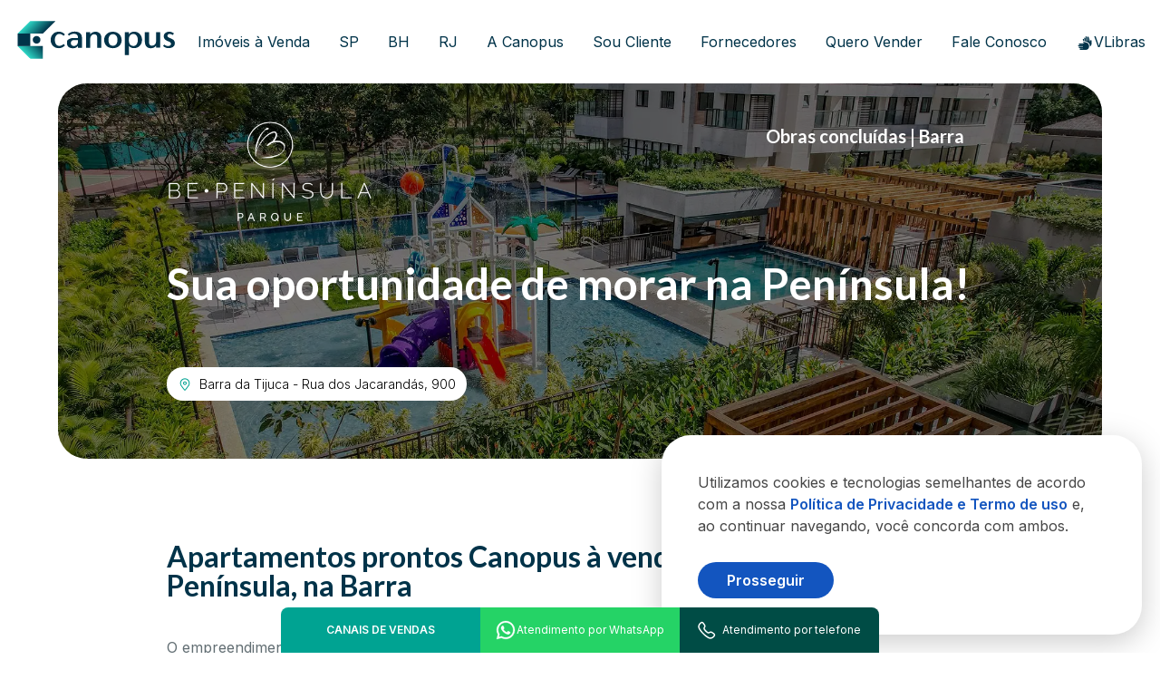

--- FILE ---
content_type: text/html; charset=utf-8
request_url: https://canopus.com.br/bepeninsula
body_size: 57685
content:
<!DOCTYPE html><html lang="pt-BR"><head><link rel="preconnect" href="https://fonts.googleapis.com"/><link rel="preconnect" href="https://fonts.gstatic.com" crossorigin=""/><link rel="stylesheet" data-href="https://fonts.googleapis.com/css2?family=Inter:wght@300;400;600&amp;family=Lato:wght@400;700&amp;display=swap"/><script defer="">(function(w,d,s,l,i){
              w[l]=w[l]||[];
              w[l].push({
              'gtm.start': new Date().getTime(),
              event:'gtm.js'
              });
              var f=d.getElementsByTagName(s)[0],
              j=d.createElement(s),dl=l!='dataLayer'?'&l='+l:'';j.async=true;j.src=
              'https://www.googletagmanager.com/gtm.js?id='+i+dl;f.parentNode.insertBefore(j,f);
              })(window,document,'script','dataLayer','GTM-5WD5V2C');</script><meta name="google-site-verification" content="vReNzSA00xs4-Ifis5lCw3wBuTAsX8fxmg73Eu-ZXI4"/><script defer="">(function(c,l,a,r,i,t,y){
              c[a]=c[a]||function(){(c[a].q=c[a].q||[]).push(arguments)};
              t=l.createElement(r);t.async=1;t.src="https://www.clarity.ms/tag/"+i;
              y=l.getElementsByTagName(r)[0];y.parentNode.insertBefore(t,y);
              })(window, document, "clarity", "script", "r41vk2hrtz");</script><link rel="preconnect" href="https://fonts.gstatic.com" crossorigin /><meta charSet="utf-8"/><meta name="viewport" content="width=device-width, initial-scale=1.0, maximum-scale=1.0, user-scalable=0"/><link rel="shortcut icon" href="/favicon.svg"/><link rel="icon" href="/favicon.svg" sizes="any"/><title>Be.Península | Apartamento à Venda Rio de Janeiro Canopus</title><link rel="shortcut icon" href="/favicon.svg"/><meta name="title" content="Be.Península | Apartamento à Venda Rio de Janeiro Canopus"/><meta name="description" content="O Be.Península é um apartamento de alto padrão no Rio de Janeiro no melhor ponto da Península na Barra. Conheça a qualidade da Construtora Canopus."/><meta name="og:title" content="Be.Península | Apartamento à Venda Rio de Janeiro Canopus"/><meta name="og:description" content="O Be.Península é um apartamento de alto padrão no Rio de Janeiro no melhor ponto da Península na Barra. Conheça a qualidade da Construtora Canopus."/><meta property="og:image" content="/logo.jpg"/><link rel="canonical" href="https://canopus.com.br/bepeninsula"/><meta name="next-head-count" content="12"/><link rel="preload" href="/_next/static/css/78d835b03b7da4f1ca4f.css" as="style"/><link rel="stylesheet" href="/_next/static/css/78d835b03b7da4f1ca4f.css" data-n-g=""/><link rel="preload" href="/_next/static/css/117e92657a6cc57728f2.css" as="style"/><link rel="stylesheet" href="/_next/static/css/117e92657a6cc57728f2.css" data-n-p=""/><noscript data-n-css=""></noscript><script defer="" nomodule="" src="/_next/static/chunks/polyfills-a40ef1678bae11e696dba45124eadd70.js"></script><script src="/_next/static/chunks/webpack-6e7f7f517663fce31a90.js" defer=""></script><script src="/_next/static/chunks/framework-e12e56e0b8a76d261551.js" defer=""></script><script src="/_next/static/chunks/main-0108c4a9ec75d22b4307.js" defer=""></script><script src="/_next/static/chunks/pages/_app-b44857cf4cefeb91e8b0.js" defer=""></script><script src="/_next/static/chunks/a10161bc-e3dc31f5afd79b50cfc9.js" defer=""></script><script src="/_next/static/chunks/9501-5ab6d143762eefc10db2.js" defer=""></script><script src="/_next/static/chunks/4101-d79a65c1beccbcbd2c38.js" defer=""></script><script src="/_next/static/chunks/3253-48097d80d2544c1caebe.js" defer=""></script><script src="/_next/static/chunks/5518-a7fdc75b633943a91394.js" defer=""></script><script src="/_next/static/chunks/3458-72b6fb6ab86938935d49.js" defer=""></script><script src="/_next/static/chunks/9167-9742530835309e87a487.js" defer=""></script><script src="/_next/static/chunks/3332-89b9ef52affabe5fc395.js" defer=""></script><script src="/_next/static/chunks/8701-c8c7c640766ff41b4983.js" defer=""></script><script src="/_next/static/chunks/2777-a3f4168d1057f48960d8.js" defer=""></script><script src="/_next/static/chunks/4810-60c0090ac1358ffed9f9.js" defer=""></script><script src="/_next/static/chunks/pages/%5Bslug%5D-ca05d0a8b02a77949394.js" defer=""></script><script src="/_next/static/NjdkdMdr6ks_8OezPG6yy/_buildManifest.js" defer=""></script><script src="/_next/static/NjdkdMdr6ks_8OezPG6yy/_ssgManifest.js" defer=""></script><style data-styled="" data-styled-version="6.1.19">*{padding:0;margin:0;box-sizing:border-box;text-decoration:none;list-style:none;}/*!sc*/
html,body,button,input,textarea{font-family:Inter,-apple-system,BlinkMacSystemFont,Segoe UI,Roboto,Oxygen,Ubuntu,Cantarell,Fira Sans,Droid Sans,Helvetica Neue,sans-serif;}/*!sc*/
body{min-height:100vh;}/*!sc*/
body .cc-window{display:none!important;}/*!sc*/
a{color:inherit;text-decoration:none;}/*!sc*/
.no-br br{height:0;}/*!sc*/
svg{display:inline-block;vertical-align:middle;overflow:hidden;}/*!sc*/
path{width:1em;height:1em;fill-rule:evenodd;}/*!sc*/
svg:not(.no-fill) path{fill:currentColor;}/*!sc*/
.light-custom-scrollbar ::-webkit-scrollbar{width:0.5rem;height:0.5rem;}/*!sc*/
.light-custom-scrollbar ::-webkit-scrollbar-track{background:#FFFFFF;}/*!sc*/
.light-custom-scrollbar ::-webkit-scrollbar-thumb{background:#D4D9D8;}/*!sc*/
.ht-skip svg{color:white;}/*!sc*/
#holofy-widget{z-index:899;}/*!sc*/
data-styled.g1[id="sc-global-ffSZaG1"]{content:"sc-global-ffSZaG1,"}/*!sc*/
.ggMDcF{font-size:2rem;font-family:Lato,-apple-system,BlinkMacSystemFont,Segoe UI,Roboto,Oxygen,Ubuntu,Cantarell,Fira Sans,Droid Sans,Helvetica Neue,sans-serif;line-height:100%;font-weight:bold;color:#003349;}/*!sc*/
@media(max-width: 768px){.ggMDcF{font-size:1.5rem;}}/*!sc*/
data-styled.g2[id="Typography__HeadingH1-sc-r3ni9i-0"]{content:"ggMDcF,"}/*!sc*/
.gLjIau{font-size:1.25rem;font-family:Lato,-apple-system,BlinkMacSystemFont,Segoe UI,Roboto,Oxygen,Ubuntu,Cantarell,Fira Sans,Droid Sans,Helvetica Neue,sans-serif;line-height:100%;font-weight:bold;color:#FFFFFF;}/*!sc*/
@media(max-width: 768px){.gLjIau{font-size:0.9375rem;}}/*!sc*/
.ccptSW{font-size:3rem;font-family:Lato,-apple-system,BlinkMacSystemFont,Segoe UI,Roboto,Oxygen,Ubuntu,Cantarell,Fira Sans,Droid Sans,Helvetica Neue,sans-serif;line-height:120%;font-weight:bold;color:#FFFFFF;}/*!sc*/
@media(max-width: 768px){.ccptSW{font-size:2.25rem;}}/*!sc*/
.kRarXw{font-size:1.5rem;font-family:Lato,-apple-system,BlinkMacSystemFont,Segoe UI,Roboto,Oxygen,Ubuntu,Cantarell,Fira Sans,Droid Sans,Helvetica Neue,sans-serif;line-height:130%;font-weight:bold;color:#FFFFFF;}/*!sc*/
@media(max-width: 768px){.kRarXw{font-size:1.125rem;}}/*!sc*/
.cvLpxZ{font-size:1.5rem;font-family:Lato,-apple-system,BlinkMacSystemFont,Segoe UI,Roboto,Oxygen,Ubuntu,Cantarell,Fira Sans,Droid Sans,Helvetica Neue,sans-serif;line-height:100%;font-weight:normal;color:#000000;}/*!sc*/
@media(max-width: 768px){.cvLpxZ{font-size:1.125rem;}}/*!sc*/
.dafxGr{font-size:2.5rem;font-family:Lato,-apple-system,BlinkMacSystemFont,Segoe UI,Roboto,Oxygen,Ubuntu,Cantarell,Fira Sans,Droid Sans,Helvetica Neue,sans-serif;line-height:100%;font-weight:bold;color:#000000;text-align:center;}/*!sc*/
@media(max-width: 768px){.dafxGr{font-size:1.875rem;}}/*!sc*/
.jYOXFt{font-size:2rem;font-family:Lato,-apple-system,BlinkMacSystemFont,Segoe UI,Roboto,Oxygen,Ubuntu,Cantarell,Fira Sans,Droid Sans,Helvetica Neue,sans-serif;line-height:100%;font-weight:bold;color:#003349;}/*!sc*/
@media(max-width: 768px){.jYOXFt{font-size:1.5rem;}}/*!sc*/
.hCdncS{font-size:1.5rem;font-family:Lato,-apple-system,BlinkMacSystemFont,Segoe UI,Roboto,Oxygen,Ubuntu,Cantarell,Fira Sans,Droid Sans,Helvetica Neue,sans-serif;line-height:130%;font-weight:bold;color:#8C7057;}/*!sc*/
@media(max-width: 768px){.hCdncS{font-size:1.125rem;}}/*!sc*/
.bCowus{font-size:2rem;font-family:Lato,-apple-system,BlinkMacSystemFont,Segoe UI,Roboto,Oxygen,Ubuntu,Cantarell,Fira Sans,Droid Sans,Helvetica Neue,sans-serif;line-height:100%;font-weight:bold;color:#000000;}/*!sc*/
@media(max-width: 768px){.bCowus{font-size:1.5rem;}}/*!sc*/
.gUkyza{font-size:1.5rem;font-family:Lato,-apple-system,BlinkMacSystemFont,Segoe UI,Roboto,Oxygen,Ubuntu,Cantarell,Fira Sans,Droid Sans,Helvetica Neue,sans-serif;line-height:100%;font-weight:bold;color:#003349;}/*!sc*/
@media(max-width: 768px){.gUkyza{font-size:1.125rem;}}/*!sc*/
data-styled.g3[id="Typography__Heading-sc-r3ni9i-1"]{content:"gLjIau,ccptSW,kRarXw,cvLpxZ,dafxGr,jYOXFt,hCdncS,bCowus,gUkyza,"}/*!sc*/
.hdkYAE{font-size:0.75rem;font-family:Inter,-apple-system,BlinkMacSystemFont,Segoe UI,Roboto,Oxygen,Ubuntu,Cantarell,Fira Sans,Droid Sans,Helvetica Neue,sans-serif;line-height:100%;font-weight:600;color:#FFFFFF;}/*!sc*/
.bXMRNO{font-size:0.75rem;font-family:Inter,-apple-system,BlinkMacSystemFont,Segoe UI,Roboto,Oxygen,Ubuntu,Cantarell,Fira Sans,Droid Sans,Helvetica Neue,sans-serif;line-height:100%;font-weight:400;color:#FFFFFF;}/*!sc*/
.gKnXSR{font-size:1rem;font-family:Inter,-apple-system,BlinkMacSystemFont,Segoe UI,Roboto,Oxygen,Ubuntu,Cantarell,Fira Sans,Droid Sans,Helvetica Neue,sans-serif;line-height:100%;font-weight:600;color:#000000;}/*!sc*/
.gIKcQx{font-size:1rem;font-family:Inter,-apple-system,BlinkMacSystemFont,Segoe UI,Roboto,Oxygen,Ubuntu,Cantarell,Fira Sans,Droid Sans,Helvetica Neue,sans-serif;line-height:150%;font-weight:400;color:#626E73;}/*!sc*/
.iZNtHb{font-size:1.125rem;font-family:Inter,-apple-system,BlinkMacSystemFont,Segoe UI,Roboto,Oxygen,Ubuntu,Cantarell,Fira Sans,Droid Sans,Helvetica Neue,sans-serif;line-height:100%;font-weight:300;color:#626E73;}/*!sc*/
.hRlFQK{font-size:0.875rem;font-family:Inter,-apple-system,BlinkMacSystemFont,Segoe UI,Roboto,Oxygen,Ubuntu,Cantarell,Fira Sans,Droid Sans,Helvetica Neue,sans-serif;line-height:150%;font-weight:300;color:#464646;}/*!sc*/
.ktXwDV{font-size:1.125rem;font-family:Inter,-apple-system,BlinkMacSystemFont,Segoe UI,Roboto,Oxygen,Ubuntu,Cantarell,Fira Sans,Droid Sans,Helvetica Neue,sans-serif;line-height:100%;font-weight:600;color:#FFFFFF;}/*!sc*/
.cpXfxD{font-size:0.875rem;font-family:Inter,-apple-system,BlinkMacSystemFont,Segoe UI,Roboto,Oxygen,Ubuntu,Cantarell,Fira Sans,Droid Sans,Helvetica Neue,sans-serif;line-height:150%;font-weight:400;color:#FFFFFF;}/*!sc*/
.kPtkej{font-size:1rem;font-family:Inter,-apple-system,BlinkMacSystemFont,Segoe UI,Roboto,Oxygen,Ubuntu,Cantarell,Fira Sans,Droid Sans,Helvetica Neue,sans-serif;line-height:130%;font-weight:400;color:#626E73;}/*!sc*/
.kipioM{font-size:1rem;font-family:Inter,-apple-system,BlinkMacSystemFont,Segoe UI,Roboto,Oxygen,Ubuntu,Cantarell,Fira Sans,Droid Sans,Helvetica Neue,sans-serif;line-height:150%;font-weight:600;color:#464646;display:block;}/*!sc*/
.iucuEr{font-size:1rem;font-family:Inter,-apple-system,BlinkMacSystemFont,Segoe UI,Roboto,Oxygen,Ubuntu,Cantarell,Fira Sans,Droid Sans,Helvetica Neue,sans-serif;line-height:150%;font-weight:300;color:#464646;}/*!sc*/
.fenhVG{font-size:0.875rem;font-family:Inter,-apple-system,BlinkMacSystemFont,Segoe UI,Roboto,Oxygen,Ubuntu,Cantarell,Fira Sans,Droid Sans,Helvetica Neue,sans-serif;line-height:100%;font-weight:600;color:#464646;}/*!sc*/
.iqmTVs{font-size:1rem;font-family:Inter,-apple-system,BlinkMacSystemFont,Segoe UI,Roboto,Oxygen,Ubuntu,Cantarell,Fira Sans,Droid Sans,Helvetica Neue,sans-serif;line-height:150%;font-weight:400;color:#464646;}/*!sc*/
.cfnSeo{font-size:0.875rem;font-family:Inter,-apple-system,BlinkMacSystemFont,Segoe UI,Roboto,Oxygen,Ubuntu,Cantarell,Fira Sans,Droid Sans,Helvetica Neue,sans-serif;line-height:100%;font-weight:400;color:#464646;}/*!sc*/
.pXjwP{font-size:1.125rem;font-family:Inter,-apple-system,BlinkMacSystemFont,Segoe UI,Roboto,Oxygen,Ubuntu,Cantarell,Fira Sans,Droid Sans,Helvetica Neue,sans-serif;line-height:130%;font-weight:600;color:#626E73;display:block;}/*!sc*/
.iNqJoT{font-size:0.75rem;font-family:Inter,-apple-system,BlinkMacSystemFont,Segoe UI,Roboto,Oxygen,Ubuntu,Cantarell,Fira Sans,Droid Sans,Helvetica Neue,sans-serif;line-height:150%;font-weight:300;color:#626E73;}/*!sc*/
.hueong{font-size:0.875rem;font-family:Inter,-apple-system,BlinkMacSystemFont,Segoe UI,Roboto,Oxygen,Ubuntu,Cantarell,Fira Sans,Droid Sans,Helvetica Neue,sans-serif;line-height:150%;font-weight:400;color:#626E73;}/*!sc*/
.hRbEUq{font-size:0.875rem;font-family:Inter,-apple-system,BlinkMacSystemFont,Segoe UI,Roboto,Oxygen,Ubuntu,Cantarell,Fira Sans,Droid Sans,Helvetica Neue,sans-serif;line-height:150%;font-weight:600;color:#626E73;}/*!sc*/
.kVRhSs{font-size:1.5rem;font-family:Inter,-apple-system,BlinkMacSystemFont,Segoe UI,Roboto,Oxygen,Ubuntu,Cantarell,Fira Sans,Droid Sans,Helvetica Neue,sans-serif;line-height:100%;font-weight:600;color:#464646;}/*!sc*/
.erfSrs{font-size:1.125rem;font-family:Inter,-apple-system,BlinkMacSystemFont,Segoe UI,Roboto,Oxygen,Ubuntu,Cantarell,Fira Sans,Droid Sans,Helvetica Neue,sans-serif;line-height:100%;font-weight:400;color:#05131A;}/*!sc*/
.XYOBi{font-size:1.125rem;font-family:Inter,-apple-system,BlinkMacSystemFont,Segoe UI,Roboto,Oxygen,Ubuntu,Cantarell,Fira Sans,Droid Sans,Helvetica Neue,sans-serif;line-height:100%;font-weight:600;color:#05131A;}/*!sc*/
.fgoUJT{font-size:0.875rem;font-family:Inter,-apple-system,BlinkMacSystemFont,Segoe UI,Roboto,Oxygen,Ubuntu,Cantarell,Fira Sans,Droid Sans,Helvetica Neue,sans-serif;line-height:100%;font-weight:600;color:#05131A;}/*!sc*/
.gqGil{font-size:0.875rem;font-family:Inter,-apple-system,BlinkMacSystemFont,Segoe UI,Roboto,Oxygen,Ubuntu,Cantarell,Fira Sans,Droid Sans,Helvetica Neue,sans-serif;line-height:100%;font-weight:400;color:#05131A;}/*!sc*/
.gQDBpi{font-size:1rem;font-family:Inter,-apple-system,BlinkMacSystemFont,Segoe UI,Roboto,Oxygen,Ubuntu,Cantarell,Fira Sans,Droid Sans,Helvetica Neue,sans-serif;line-height:100%;font-weight:400;color:#003349;}/*!sc*/
.ibyPFQ{font-size:1rem;font-family:Inter,-apple-system,BlinkMacSystemFont,Segoe UI,Roboto,Oxygen,Ubuntu,Cantarell,Fira Sans,Droid Sans,Helvetica Neue,sans-serif;line-height:100%;font-weight:600;color:#003349;}/*!sc*/
.cxJZYz{font-size:0.875rem;font-family:Inter,-apple-system,BlinkMacSystemFont,Segoe UI,Roboto,Oxygen,Ubuntu,Cantarell,Fira Sans,Droid Sans,Helvetica Neue,sans-serif;line-height:100%;font-weight:400;color:#003349;}/*!sc*/
.fcWhSu{font-size:0.875rem;font-family:Inter,-apple-system,BlinkMacSystemFont,Segoe UI,Roboto,Oxygen,Ubuntu,Cantarell,Fira Sans,Droid Sans,Helvetica Neue,sans-serif;line-height:150%;font-weight:400;color:#003349;}/*!sc*/
data-styled.g4[id="Typography__Text-sc-r3ni9i-2"]{content:"hdkYAE,bXMRNO,gKnXSR,gIKcQx,iZNtHb,hRlFQK,ktXwDV,cpXfxD,kPtkej,kipioM,iucuEr,fenhVG,iqmTVs,cfnSeo,pXjwP,iNqJoT,hueong,hRbEUq,kVRhSs,erfSrs,XYOBi,fgoUJT,gqGil,gQDBpi,ibyPFQ,cxJZYz,fcWhSu,"}/*!sc*/
.cAmvKX{padding:0 2rem;height:2.5rem;border-radius:48px;display:flex;align-items:center;justify-content:center;transition:0.2s;cursor:pointer;font-weight:600;font-size:1rem;background:transparent;border:none;background:#118385;color:white;padding:0.625rem 2rem;height:2.25rem;}/*!sc*/
.cAmvKX:hover{background:#064d5b;border-color:transparent;}/*!sc*/
.cAmvKX button{cursor:pointer;}/*!sc*/
.cAmvKX:disabled,.cAmvKX.slick-disabled{border:none;cursor:not-allowed;opacity:0.7;background:#F2F2F2;}/*!sc*/
.cAmvKX:disabled h2,.cAmvKX.slick-disabled h2{color:#464646;opacity:70%;font-weight:600;}/*!sc*/
.cAmvKX:disabled span,.cAmvKX.slick-disabled span{color:#464646;opacity:70%;font-weight:600;}/*!sc*/
.cAmvKX >*+*{margin-left:0.5rem;}/*!sc*/
.cAmvKX svg{width:1.2rem;height:1.2rem;vertical-align:middle;}/*!sc*/
.dmXDox{padding:0 2rem;height:2.5rem;border-radius:48px;display:flex;align-items:center;justify-content:center;transition:0.2s;cursor:pointer;font-weight:600;font-size:1rem;background:transparent;border:none;background:#118385;color:white;padding:0.625rem 2rem;height:2.25rem;padding:0;width:2rem;height:2rem;}/*!sc*/
.dmXDox:hover{background:#064d5b;border-color:transparent;}/*!sc*/
.dmXDox button{cursor:pointer;}/*!sc*/
.dmXDox:disabled,.dmXDox.slick-disabled{border:none;cursor:not-allowed;opacity:0.7;background:#F2F2F2;}/*!sc*/
.dmXDox:disabled h2,.dmXDox.slick-disabled h2{color:#464646;opacity:70%;font-weight:600;}/*!sc*/
.dmXDox:disabled span,.dmXDox.slick-disabled span{color:#464646;opacity:70%;font-weight:600;}/*!sc*/
.dmXDox >*+*{margin-left:0.5rem;}/*!sc*/
.dmXDox svg{width:1.2rem;height:1.2rem;vertical-align:middle;}/*!sc*/
.dmXDox svg{width:1.5rem;height:1.5rem;}/*!sc*/
.clwFYe{padding:0 2rem;height:2.5rem;border-radius:48px;display:flex;align-items:center;justify-content:center;transition:0.2s;cursor:pointer;font-weight:600;font-size:1rem;background:transparent;border:none;padding:0;height:1.5rem;line-height:1.5rem;border:none;color:#007F73;}/*!sc*/
.clwFYe:hover{color:#007F73;}/*!sc*/
.clwFYe:active{color:#007F73;}/*!sc*/
.clwFYe button{cursor:pointer;}/*!sc*/
.clwFYe:disabled,.clwFYe.slick-disabled{border:none;cursor:not-allowed;opacity:0.7;background:#F2F2F2;}/*!sc*/
.clwFYe:disabled h2,.clwFYe.slick-disabled h2{color:#464646;opacity:70%;font-weight:600;}/*!sc*/
.clwFYe:disabled span,.clwFYe.slick-disabled span{color:#464646;opacity:70%;font-weight:600;}/*!sc*/
.clwFYe >*+*{margin-left:0.5rem;}/*!sc*/
.clwFYe svg{width:1.2rem;height:1.2rem;vertical-align:middle;}/*!sc*/
.kUjnaY{padding:0 2rem;height:2.5rem;border-radius:48px;display:flex;align-items:center;justify-content:center;transition:0.2s;cursor:pointer;font-weight:600;font-size:1rem;background:transparent;border:none;background:#003349;color:white;padding:0.625rem 2rem;height:2.25rem;}/*!sc*/
.kUjnaY:hover{background:#00A392;border-color:transparent;}/*!sc*/
.kUjnaY button{cursor:pointer;}/*!sc*/
.kUjnaY:disabled,.kUjnaY.slick-disabled{border:none;cursor:not-allowed;opacity:0.7;background:#F2F2F2;}/*!sc*/
.kUjnaY:disabled h2,.kUjnaY.slick-disabled h2{color:#464646;opacity:70%;font-weight:600;}/*!sc*/
.kUjnaY:disabled span,.kUjnaY.slick-disabled span{color:#464646;opacity:70%;font-weight:600;}/*!sc*/
.kUjnaY >*+*{margin-left:0.5rem;}/*!sc*/
.kUjnaY svg{width:1.2rem;height:1.2rem;vertical-align:middle;}/*!sc*/
.kxTbJV{padding:0 2rem;height:2.5rem;border-radius:48px;display:flex;align-items:center;justify-content:center;transition:0.2s;cursor:pointer;font-weight:600;font-size:1rem;background:transparent;border:none;background:#2CD5C4;color:white;padding:0.625rem 2rem;height:2.25rem;color:#FFFFFF;padding:0;width:2rem;height:2rem;}/*!sc*/
.kxTbJV:hover{background:#2CD5C4;border-color:transparent;}/*!sc*/
.kxTbJV button{cursor:pointer;}/*!sc*/
.kxTbJV:disabled,.kxTbJV.slick-disabled{border:none;cursor:not-allowed;opacity:0.7;background:#F2F2F2;}/*!sc*/
.kxTbJV:disabled h2,.kxTbJV.slick-disabled h2{color:#464646;opacity:70%;font-weight:600;}/*!sc*/
.kxTbJV:disabled span,.kxTbJV.slick-disabled span{color:#464646;opacity:70%;font-weight:600;}/*!sc*/
.kxTbJV >*+*{margin-left:0.5rem;}/*!sc*/
.kxTbJV svg{width:1.2rem;height:1.2rem;vertical-align:middle;}/*!sc*/
.kxTbJV svg{width:1.5rem;height:1.5rem;}/*!sc*/
.igOhSE{padding:0 2rem;height:2.5rem;border-radius:48px;display:flex;align-items:center;justify-content:center;transition:0.2s;cursor:pointer;font-weight:600;font-size:1rem;background:transparent;border:none;padding:0;height:1.5rem;line-height:1.5rem;border:none;color:#2CD5C4;}/*!sc*/
.igOhSE:hover{color:#2CD5C4;}/*!sc*/
.igOhSE:active{color:#2CD5C4;}/*!sc*/
.igOhSE button{cursor:pointer;}/*!sc*/
.igOhSE:disabled,.igOhSE.slick-disabled{border:none;cursor:not-allowed;opacity:0.7;background:#F2F2F2;}/*!sc*/
.igOhSE:disabled h2,.igOhSE.slick-disabled h2{color:#464646;opacity:70%;font-weight:600;}/*!sc*/
.igOhSE:disabled span,.igOhSE.slick-disabled span{color:#464646;opacity:70%;font-weight:600;}/*!sc*/
.igOhSE >*+*{margin-left:0.5rem;}/*!sc*/
.igOhSE svg{width:1.2rem;height:1.2rem;vertical-align:middle;}/*!sc*/
.fjaqKO{padding:0 2rem;height:2.5rem;border-radius:48px;display:flex;align-items:center;justify-content:center;transition:0.2s;cursor:pointer;font-weight:600;font-size:1rem;background:transparent;border:none;background:#2CD5C4;color:white;padding:0.625rem 2rem;height:2.25rem;color:#003349;padding:0;width:2rem;height:2rem;}/*!sc*/
.fjaqKO:hover{background:#00A392;border-color:transparent;}/*!sc*/
.fjaqKO button{cursor:pointer;}/*!sc*/
.fjaqKO:disabled,.fjaqKO.slick-disabled{border:none;cursor:not-allowed;opacity:0.7;background:#F2F2F2;}/*!sc*/
.fjaqKO:disabled h2,.fjaqKO.slick-disabled h2{color:#464646;opacity:70%;font-weight:600;}/*!sc*/
.fjaqKO:disabled span,.fjaqKO.slick-disabled span{color:#464646;opacity:70%;font-weight:600;}/*!sc*/
.fjaqKO >*+*{margin-left:0.5rem;}/*!sc*/
.fjaqKO svg{width:1.2rem;height:1.2rem;vertical-align:middle;}/*!sc*/
.fjaqKO svg{width:1.5rem;height:1.5rem;}/*!sc*/
.bKDAzo{padding:0 2rem;height:2.5rem;border-radius:48px;display:flex;align-items:center;justify-content:center;transition:0.2s;cursor:pointer;font-weight:600;font-size:1rem;background:transparent;border:none;background:#003349;color:white;padding:0.625rem 2rem;height:2.25rem;padding:0;width:2rem;height:2rem;}/*!sc*/
.bKDAzo:hover{background:#2CD5C4;border-color:transparent;}/*!sc*/
.bKDAzo button{cursor:pointer;}/*!sc*/
.bKDAzo:disabled,.bKDAzo.slick-disabled{border:none;cursor:not-allowed;opacity:0.7;background:#F2F2F2;}/*!sc*/
.bKDAzo:disabled h2,.bKDAzo.slick-disabled h2{color:#464646;opacity:70%;font-weight:600;}/*!sc*/
.bKDAzo:disabled span,.bKDAzo.slick-disabled span{color:#464646;opacity:70%;font-weight:600;}/*!sc*/
.bKDAzo >*+*{margin-left:0.5rem;}/*!sc*/
.bKDAzo svg{width:1.2rem;height:1.2rem;vertical-align:middle;}/*!sc*/
.bKDAzo svg{width:1.5rem;height:1.5rem;}/*!sc*/
data-styled.g7[id="styles__Wrapper-sc-1na3fzm-0"]{content:"cAmvKX,dmXDox,clwFYe,kUjnaY,kxTbJV,igOhSE,fjaqKO,bKDAzo,"}/*!sc*/
.hqkvFx{margin:0 auto;width:100%;max-width:87.5rem;padding:0 1.5rem;}/*!sc*/
.klILar{margin:0 auto;width:100%;max-width:60rem;padding:0 1.5rem;}/*!sc*/
.klIKZg{margin:0 auto;width:100%;max-width:72rem;padding:0 1.5rem;}/*!sc*/
data-styled.g8[id="Container-sc-1nhggaz-0"]{content:"hqkvFx,klILar,klIKZg,"}/*!sc*/
.iQcAoz{background:white;z-index:1500;position:sticky;top:0;}/*!sc*/
.iQcAoz.not-on-top{box-shadow:0px 4px 8px rgba(0,51,73,0.1);}/*!sc*/
@media(min-width: 768px){.iQcAoz .toggle-menu{display:none;}}/*!sc*/
@media(max-width: 768px){.iQcAoz{max-height:60px;}}/*!sc*/
data-styled.g9[id="styles__Wrapper-sc-7gyx1d-0"]{content:"iQcAoz,"}/*!sc*/
.fQgYZI{display:flex;align-items:center;justify-content:space-between;padding:0.75rem 1rem 0;}/*!sc*/
.fQgYZI img{width:180px;}/*!sc*/
@media(max-width: 768px){.fQgYZI{padding:0 1rem;background:white;}.fQgYZI img{width:124px;margin-top:8px;}}/*!sc*/
data-styled.g10[id="styles__HeaderContainer-sc-7gyx1d-1"]{content:"fQgYZI,"}/*!sc*/
.gQHGTn{display:flex;align-items:center;}/*!sc*/
.gQHGTn >*+*{margin-left:2rem;}/*!sc*/
data-styled.g12[id="styles__RightContainer-sc-7gyx1d-3"]{content:"gQHGTn,"}/*!sc*/
.hwbETJ{background:none;border:none;cursor:pointer;}/*!sc*/
data-styled.g13[id="styles__RightButton-sc-7gyx1d-4"]{content:"hwbETJ,"}/*!sc*/
.bCFdYd{color:#003349;}/*!sc*/
.bCFdYd.is-active{font-weight:700;}/*!sc*/
.bCFdYd:hover{color:#007F73;}/*!sc*/
data-styled.g14[id="styles__Link-sc-7gyx1d-5"]{content:"bCFdYd,"}/*!sc*/
@media(min-width: 768px){.JIauU{background:white;box-shadow:0px 8px 16px rgba(0,51,73,0.1);border-bottom-right-radius:1rem;border-bottom-left-radius:1rem;position:absolute;padding:1rem 1.5rem;width:100%;min-width:10rem;gap:1.5rem;display:none;}.JIauU .styles__Link-sc-7gyx1d-5{display:block;}}/*!sc*/
@media(max-width: 768px){.JIauU{padding-top:1rem;width:100%;min-width:10rem;gap:1.5rem;display:none;}.JIauU.is-inner-link-open{display:grid;}.JIauU .styles__Link-sc-7gyx1d-5{font-size:1rem;font-weight:600;}}/*!sc*/
data-styled.g15[id="styles__InnerLinks-sc-7gyx1d-6"]{content:"JIauU,"}/*!sc*/
.fhQPuX{display:flex;align-items:center;background:white;}/*!sc*/
.fhQPuX >ul{display:flex;}/*!sc*/
@media(max-width: 768px){.fhQPuX{overflow-y:auto;position:absolute;bottom:0;left:0;right:0;height:calc(100vh - 3rem);transform:translateY(100%);display:flex;align-items:flex-start;justify-content:center;padding-top:30px;padding-bottom:80px;}.fhQPuX:not(.is-menu-open){display:none;}.fhQPuX >ul{flex-direction:column;}.fhQPuX >ul >*+*{margin-top:2rem;}}/*!sc*/
@media(min-width: 768px){.fhQPuX >ul{align-items:center;}.fhQPuX >ul >*+*{margin-left:2rem;}.fhQPuX >ul >li{position:relative;}.fhQPuX >ul >li:hover .styles__InnerLinks-sc-7gyx1d-6{display:grid!important;}}/*!sc*/
data-styled.g16[id="styles__Nav-sc-7gyx1d-7"]{content:"fhQPuX,"}/*!sc*/
.idHsRO{display:flex;gap:1rem;align-items:flex-start;}/*!sc*/
@media(min-width: 768px){.idHsRO .link-chevron{display:none;}}/*!sc*/
@media(max-width: 768px){.idHsRO .styles__Link-sc-7gyx1d-5{font-size:1.125rem;font-weight:600;}}/*!sc*/
data-styled.g17[id="styles__LinkContainer-sc-7gyx1d-8"]{content:"idHsRO,"}/*!sc*/
.dbTwBC{position:relative;display:flex;align-items:center;gap:0.5rem;border:1px solid #D4D9D8;border-radius:4px;padding:1rem 1.375rem;}/*!sc*/
.dbTwBC:hover{border-color:#626E73;}/*!sc*/
.dbTwBC:focus-within{border-color:#003349;}/*!sc*/
.dbTwBC:focus-within .styles__Label-sc-7p55eh-2{top:-0.55rem;font-size:0.75rem;transform:translateY(0%);color:#003349;}/*!sc*/
@media(max-width: 768px){.dbTwBC:focus-within .styles__Label-sc-7p55eh-2{display:none;}}/*!sc*/
.dbTwBC .react-tel-input{padding:0.4rem 0;border:0px solid #D4D9D8;border-radius:4px;margin:-0.625rem 0;}/*!sc*/
.dbTwBC .react-tel-input .flag-dropdown{border:none;background:none;}/*!sc*/
.dbTwBC .react-tel-input .form-control{width:100%;border:none;color:#626E73;height:auto;}/*!sc*/
data-styled.g22[id="styles__Wrapper-sc-7p55eh-0"]{content:"dbTwBC,"}/*!sc*/
.TKTvD{display:flex;align-items:center;width:100%;}/*!sc*/
.TKTvD svg{color:currentColor;}/*!sc*/
.TKTvD >*+*{margin-left:1rem;}/*!sc*/
data-styled.g23[id="styles__Flex-sc-7p55eh-1"]{content:"TKTvD,"}/*!sc*/
.pmqUO{position:absolute;color:#626E73;top:50%;transform:translateY(-50%);pointer-events:none;padding:0 0.5rem;background:white;transition:0.2s;}/*!sc*/
data-styled.g24[id="styles__Label-sc-7p55eh-2"]{content:"pmqUO,"}/*!sc*/
.kZShkL{width:100%;background:none;font-size:1rem;border:none;outline:none!important;color:#626E73;flex:1;transition:0.2s;}/*!sc*/
data-styled.g26[id="styles__Input-sc-7p55eh-4"]{content:"kZShkL,"}/*!sc*/
.gRTqWg{height:2rem;border-top:1px solid #D4D9D8;}/*!sc*/
data-styled.g49[id="styles__Border-sc-15uzkjx-0"]{content:"gRTqWg,"}/*!sc*/
.kVFHuf{display:flex;align-items:center;justify-content:space-between;padding-top:1rem;padding-bottom:2rem;}/*!sc*/
@media(max-width: 768px){.kVFHuf{display:block;}}/*!sc*/
data-styled.g50[id="styles__Header-sc-15uzkjx-1"]{content:"kVFHuf,"}/*!sc*/
.hFKaZW{display:flex;align-items:center;}/*!sc*/
.hFKaZW img{width:180px;}/*!sc*/
@media(max-width: 768px){.hFKaZW{justify-content:center;}}/*!sc*/
data-styled.g51[id="styles__LeftSideDiv-sc-15uzkjx-2"]{content:"hFKaZW,"}/*!sc*/
.gRomsu{display:flex;align-items:center;justify-content:space-between;gap:1rem;}/*!sc*/
@media(max-width: 768px){.gRomsu{margin-top:1rem;}}/*!sc*/
@media(max-width: 640px){.gRomsu{display:block;margin-top:2rem;}}/*!sc*/
data-styled.g52[id="styles__RightSideDiv-sc-15uzkjx-3"]{content:"gRomsu,"}/*!sc*/
.kLtCTG{display:flex;justify-content:space-between;gap:0.5rem;margin-right:40px;}/*!sc*/
@media(max-width: 640px){.kLtCTG{margin-top:1rem;}}/*!sc*/
data-styled.g53[id="styles__IconsDiv-sc-15uzkjx-4"]{content:"kLtCTG,"}/*!sc*/
.ixkWLl{width:2rem;height:2rem;display:flex;align-items:center;justify-content:center;background:#00A392;color:#FFFFFF;border-radius:50%;cursor:pointer;}/*!sc*/
data-styled.g54[id="styles__IconDiv-sc-15uzkjx-5"]{content:"ixkWLl,"}/*!sc*/
.gnGwZV{display:flex;justify-content:space-between;padding:4rem 0;}/*!sc*/
.gnGwZV >*{flex:1;}/*!sc*/
@media(max-width: 768px){.gnGwZV{flex-wrap:wrap;gap:3rem;}.gnGwZV .SiteMap{margin-top:-20rem;}@media(max-width: 640px){.gnGwZV .SiteMap{margin:0;}}}/*!sc*/
data-styled.g55[id="styles__FooterMain-sc-15uzkjx-6"]{content:"gnGwZV,"}/*!sc*/
.iDhQuj{display:flex;flex-direction:column;gap:0.8rem;}/*!sc*/
.iDhQuj a{cursor:pointer;}/*!sc*/
@media(max-width: 768px){.iDhQuj{flex:1 0 34%;}}/*!sc*/
@media(max-width: 640px){.iDhQuj{flex:1 0 51%;}}/*!sc*/
data-styled.g56[id="styles__MainContainers-sc-15uzkjx-7"]{content:"iDhQuj,"}/*!sc*/
.etwlHG{display:flex;flex-direction:column;gap:0.3rem;margin-bottom:1rem;}/*!sc*/
data-styled.g57[id="styles__AdressSeparator-sc-15uzkjx-8"]{content:"etwlHG,"}/*!sc*/
.ixHgne{max-width:100%;display:flex;align-items:center;padding:0.5rem 0.75rem;background:#FFFFFF;width:max-content;border-radius:9999px;}/*!sc*/
.ixHgne >*+*{margin-left:0.5rem;}/*!sc*/
.ixHgne svg{flex-shrink:0;width:1rem;height:1rem;color:#00A392;}/*!sc*/
.ixHgne span{color:black;font-style:normal;font-weight:300;font-size:14px;line-height:150%;}/*!sc*/
data-styled.g60[id="styles__Wrapper-sc-1u6kgc0-0"]{content:"ixHgne,"}/*!sc*/
.jUvxTb .slick-list,.jUvxTb .slick-slider,.jUvxTb .slick-track{position:relative;display:block;}/*!sc*/
.jUvxTb .slick-loading .slick-slide,.jUvxTb .slick-loading .slick-track{visibility:hidden;}/*!sc*/
.jUvxTb .slick-slider{box-sizing:border-box;-webkit-user-select:none;-moz-user-select:none;-ms-user-select:none;user-select:none;-webkit-touch-callout:none;-khtml-user-select:none;-ms-touch-action:pan-y;touch-action:pan-y;-webkit-tap-highlight-color:transparent;}/*!sc*/
.jUvxTb .slick-list{overflow:hidden;margin:0;padding:0;}/*!sc*/
.jUvxTb .slick-list:focus{outline:0;}/*!sc*/
.jUvxTb .slick-list.dragging{cursor:pointer;cursor:hand;}/*!sc*/
.jUvxTb .slick-slider .slick-list,.jUvxTb .slick-slider .slick-track{-webkit-transform:translate3d(0,0,0);-moz-transform:translate3d(0,0,0);-ms-transform:translate3d(0,0,0);-o-transform:translate3d(0,0,0);transform:translate3d(0,0,0);}/*!sc*/
.jUvxTb .slick-track{top:0;left:0;}/*!sc*/
.jUvxTb .slick-track:after,.jUvxTb .slick-track:before{display:table;content:"";}/*!sc*/
.jUvxTb .slick-track:after{clear:both;}/*!sc*/
.jUvxTb .slick-slide{display:none;float:left;height:100%;min-height:1px;}/*!sc*/
.jUvxTb [dir="rtl"] .slick-slide{float:right;}/*!sc*/
.jUvxTb .slick-slide img{display:block;}/*!sc*/
.jUvxTb .slick-slide.slick-loading img{display:none;}/*!sc*/
.jUvxTb .slick-slide.dragging img{pointer-events:none;}/*!sc*/
.jUvxTb .slick-initialized .slick-slide{display:block;}/*!sc*/
.jUvxTb .slick-vertical .slick-slide{display:block;height:auto;border:1px solid transparent;}/*!sc*/
.jUvxTb .slick-arrow.slick-hidden{display:none;}/*!sc*/
.jUvxTb .slick-dots{padding:1rem 0;list-style:none;}/*!sc*/
.jUvxTb .slick-dots .slick-active button{background:#00A392;}/*!sc*/
.jUvxTb .slick-dots button{appearance:none;border-radius:9999px;background:none;border:1px solid #00A392;overflow:hidden;text-indent:-200px;width:0.5rem;height:0.5rem;}/*!sc*/
.jUvxTb .slick-arrow{z-index:100;position:absolute;}/*!sc*/
.jUvxTb .slick-arrow{right:1rem;bottom:50%;transform:translateY(50%);}/*!sc*/
.jUvxTb .slick-prev{margin-bottom:3rem;}/*!sc*/
.jUvxTb .slick-next{margin-top:3rem;}/*!sc*/
.jUvxTb .slick-dots{display:flex!important;justify-content:center;padding:1rem 0;}/*!sc*/
.jUvxTb .slick-dots >*+*{margin-left:0.5rem;}/*!sc*/
.dEACsT .slick-list,.dEACsT .slick-slider,.dEACsT .slick-track{position:relative;display:block;}/*!sc*/
.dEACsT .slick-loading .slick-slide,.dEACsT .slick-loading .slick-track{visibility:hidden;}/*!sc*/
.dEACsT .slick-slider{box-sizing:border-box;-webkit-user-select:none;-moz-user-select:none;-ms-user-select:none;user-select:none;-webkit-touch-callout:none;-khtml-user-select:none;-ms-touch-action:pan-y;touch-action:pan-y;-webkit-tap-highlight-color:transparent;}/*!sc*/
.dEACsT .slick-list{overflow:hidden;margin:0;padding:0;}/*!sc*/
.dEACsT .slick-list:focus{outline:0;}/*!sc*/
.dEACsT .slick-list.dragging{cursor:pointer;cursor:hand;}/*!sc*/
.dEACsT .slick-slider .slick-list,.dEACsT .slick-slider .slick-track{-webkit-transform:translate3d(0,0,0);-moz-transform:translate3d(0,0,0);-ms-transform:translate3d(0,0,0);-o-transform:translate3d(0,0,0);transform:translate3d(0,0,0);}/*!sc*/
.dEACsT .slick-track{top:0;left:0;}/*!sc*/
.dEACsT .slick-track:after,.dEACsT .slick-track:before{display:table;content:"";}/*!sc*/
.dEACsT .slick-track:after{clear:both;}/*!sc*/
.dEACsT .slick-slide{display:none;float:left;height:100%;min-height:1px;}/*!sc*/
.dEACsT [dir="rtl"] .slick-slide{float:right;}/*!sc*/
.dEACsT .slick-slide img{display:block;}/*!sc*/
.dEACsT .slick-slide.slick-loading img{display:none;}/*!sc*/
.dEACsT .slick-slide.dragging img{pointer-events:none;}/*!sc*/
.dEACsT .slick-initialized .slick-slide{display:block;}/*!sc*/
.dEACsT .slick-vertical .slick-slide{display:block;height:auto;border:1px solid transparent;}/*!sc*/
.dEACsT .slick-arrow.slick-hidden{display:none;}/*!sc*/
.dEACsT .slick-dots{padding:1rem 0;list-style:none;}/*!sc*/
.dEACsT .slick-dots .slick-active button{background:#007F73;}/*!sc*/
.dEACsT .slick-dots button{appearance:none;border-radius:9999px;background:none;border:1px solid #007F73;overflow:hidden;text-indent:-200px;width:0.5rem;height:0.5rem;}/*!sc*/
.dEACsT .slick-arrow{z-index:100;position:absolute;}/*!sc*/
.dEACsT .slick-arrow{right:1rem;bottom:50%;transform:translateY(50%);}/*!sc*/
.dEACsT .slick-prev{margin-bottom:3rem;}/*!sc*/
.dEACsT .slick-next{margin-top:3rem;}/*!sc*/
.dEACsT .slick-dots{display:flex!important;justify-content:center;padding:1rem 0;}/*!sc*/
.dEACsT .slick-dots >*+*{margin-left:0.5rem;}/*!sc*/
.YOukn .slick-list,.YOukn .slick-slider,.YOukn .slick-track{position:relative;display:block;}/*!sc*/
.YOukn .slick-loading .slick-slide,.YOukn .slick-loading .slick-track{visibility:hidden;}/*!sc*/
.YOukn .slick-slider{box-sizing:border-box;-webkit-user-select:none;-moz-user-select:none;-ms-user-select:none;user-select:none;-webkit-touch-callout:none;-khtml-user-select:none;-ms-touch-action:pan-y;touch-action:pan-y;-webkit-tap-highlight-color:transparent;}/*!sc*/
.YOukn .slick-list{overflow:hidden;margin:0;padding:0;}/*!sc*/
.YOukn .slick-list:focus{outline:0;}/*!sc*/
.YOukn .slick-list.dragging{cursor:pointer;cursor:hand;}/*!sc*/
.YOukn .slick-slider .slick-list,.YOukn .slick-slider .slick-track{-webkit-transform:translate3d(0,0,0);-moz-transform:translate3d(0,0,0);-ms-transform:translate3d(0,0,0);-o-transform:translate3d(0,0,0);transform:translate3d(0,0,0);}/*!sc*/
.YOukn .slick-track{top:0;left:0;}/*!sc*/
.YOukn .slick-track:after,.YOukn .slick-track:before{display:table;content:"";}/*!sc*/
.YOukn .slick-track:after{clear:both;}/*!sc*/
.YOukn .slick-slide{display:none;float:left;height:100%;min-height:1px;}/*!sc*/
.YOukn [dir="rtl"] .slick-slide{float:right;}/*!sc*/
.YOukn .slick-slide img{display:block;}/*!sc*/
.YOukn .slick-slide.slick-loading img{display:none;}/*!sc*/
.YOukn .slick-slide.dragging img{pointer-events:none;}/*!sc*/
.YOukn .slick-initialized .slick-slide{display:block;}/*!sc*/
.YOukn .slick-vertical .slick-slide{display:block;height:auto;border:1px solid transparent;}/*!sc*/
.YOukn .slick-arrow.slick-hidden{display:none;}/*!sc*/
.YOukn .slick-dots{padding:1rem 0;list-style:none;}/*!sc*/
.YOukn .slick-dots .slick-active button{background:#2CD5C4;}/*!sc*/
.YOukn .slick-dots button{appearance:none;border-radius:9999px;background:none;border:1px solid #2CD5C4;overflow:hidden;text-indent:-200px;width:0.5rem;height:0.5rem;}/*!sc*/
.YOukn .slick-arrow{z-index:100;position:absolute;}/*!sc*/
.YOukn .slick-arrow{right:1rem;bottom:50%;transform:translateY(50%);}/*!sc*/
.YOukn .slick-prev{margin-bottom:3rem;}/*!sc*/
.YOukn .slick-next{margin-top:3rem;}/*!sc*/
.YOukn .slick-dots{display:flex!important;justify-content:center;padding:1rem 0;}/*!sc*/
.YOukn .slick-dots >*+*{margin-left:0.5rem;}/*!sc*/
.HmrSv .slick-list,.HmrSv .slick-slider,.HmrSv .slick-track{position:relative;display:block;}/*!sc*/
.HmrSv .slick-loading .slick-slide,.HmrSv .slick-loading .slick-track{visibility:hidden;}/*!sc*/
.HmrSv .slick-slider{box-sizing:border-box;-webkit-user-select:none;-moz-user-select:none;-ms-user-select:none;user-select:none;-webkit-touch-callout:none;-khtml-user-select:none;-ms-touch-action:pan-y;touch-action:pan-y;-webkit-tap-highlight-color:transparent;}/*!sc*/
.HmrSv .slick-list{overflow:hidden;margin:0;padding:0;}/*!sc*/
.HmrSv .slick-list:focus{outline:0;}/*!sc*/
.HmrSv .slick-list.dragging{cursor:pointer;cursor:hand;}/*!sc*/
.HmrSv .slick-slider .slick-list,.HmrSv .slick-slider .slick-track{-webkit-transform:translate3d(0,0,0);-moz-transform:translate3d(0,0,0);-ms-transform:translate3d(0,0,0);-o-transform:translate3d(0,0,0);transform:translate3d(0,0,0);}/*!sc*/
.HmrSv .slick-track{top:0;left:0;}/*!sc*/
.HmrSv .slick-track:after,.HmrSv .slick-track:before{display:table;content:"";}/*!sc*/
.HmrSv .slick-track:after{clear:both;}/*!sc*/
.HmrSv .slick-slide{display:none;float:left;height:100%;min-height:1px;}/*!sc*/
.HmrSv [dir="rtl"] .slick-slide{float:right;}/*!sc*/
.HmrSv .slick-slide img{display:block;}/*!sc*/
.HmrSv .slick-slide.slick-loading img{display:none;}/*!sc*/
.HmrSv .slick-slide.dragging img{pointer-events:none;}/*!sc*/
.HmrSv .slick-initialized .slick-slide{display:block;}/*!sc*/
.HmrSv .slick-vertical .slick-slide{display:block;height:auto;border:1px solid transparent;}/*!sc*/
.HmrSv .slick-arrow.slick-hidden{display:none;}/*!sc*/
.HmrSv .slick-dots{padding:1rem 0;list-style:none;}/*!sc*/
.HmrSv .slick-dots .slick-active button{background:white;}/*!sc*/
.HmrSv .slick-dots button{appearance:none;border-radius:9999px;background:none;border:1px solid white;overflow:hidden;text-indent:-200px;width:0.5rem;height:0.5rem;}/*!sc*/
.HmrSv .slick-arrow{z-index:100;position:absolute;}/*!sc*/
.HmrSv .slick-arrow{right:1rem;bottom:50%;transform:translateY(50%);}/*!sc*/
.HmrSv .slick-prev{margin-bottom:3rem;}/*!sc*/
.HmrSv .slick-next{margin-top:3rem;}/*!sc*/
.HmrSv .slick-dots{display:flex!important;justify-content:center;padding:1rem 0;}/*!sc*/
.HmrSv .slick-dots >*+*{margin-left:0.5rem;}/*!sc*/
.kKbrTH .slick-list,.kKbrTH .slick-slider,.kKbrTH .slick-track{position:relative;display:block;}/*!sc*/
.kKbrTH .slick-loading .slick-slide,.kKbrTH .slick-loading .slick-track{visibility:hidden;}/*!sc*/
.kKbrTH .slick-slider{box-sizing:border-box;-webkit-user-select:none;-moz-user-select:none;-ms-user-select:none;user-select:none;-webkit-touch-callout:none;-khtml-user-select:none;-ms-touch-action:pan-y;touch-action:pan-y;-webkit-tap-highlight-color:transparent;}/*!sc*/
.kKbrTH .slick-list{overflow:hidden;margin:0;padding:0;}/*!sc*/
.kKbrTH .slick-list:focus{outline:0;}/*!sc*/
.kKbrTH .slick-list.dragging{cursor:pointer;cursor:hand;}/*!sc*/
.kKbrTH .slick-slider .slick-list,.kKbrTH .slick-slider .slick-track{-webkit-transform:translate3d(0,0,0);-moz-transform:translate3d(0,0,0);-ms-transform:translate3d(0,0,0);-o-transform:translate3d(0,0,0);transform:translate3d(0,0,0);}/*!sc*/
.kKbrTH .slick-track{top:0;left:0;}/*!sc*/
.kKbrTH .slick-track:after,.kKbrTH .slick-track:before{display:table;content:"";}/*!sc*/
.kKbrTH .slick-track:after{clear:both;}/*!sc*/
.kKbrTH .slick-slide{display:none;float:left;height:100%;min-height:1px;}/*!sc*/
.kKbrTH [dir="rtl"] .slick-slide{float:right;}/*!sc*/
.kKbrTH .slick-slide img{display:block;}/*!sc*/
.kKbrTH .slick-slide.slick-loading img{display:none;}/*!sc*/
.kKbrTH .slick-slide.dragging img{pointer-events:none;}/*!sc*/
.kKbrTH .slick-initialized .slick-slide{display:block;}/*!sc*/
.kKbrTH .slick-vertical .slick-slide{display:block;height:auto;border:1px solid transparent;}/*!sc*/
.kKbrTH .slick-arrow.slick-hidden{display:none;}/*!sc*/
.kKbrTH .slick-dots{padding:1rem 0;list-style:none;}/*!sc*/
.kKbrTH .slick-dots .slick-active button{background:#003349;}/*!sc*/
.kKbrTH .slick-dots button{appearance:none;border-radius:9999px;background:none;border:1px solid #003349;overflow:hidden;text-indent:-200px;width:0.5rem;height:0.5rem;}/*!sc*/
.kKbrTH .slick-arrow{z-index:100;position:absolute;}/*!sc*/
.kKbrTH .slick-arrow{right:1rem;bottom:50%;transform:translateY(50%);}/*!sc*/
.kKbrTH .slick-prev{margin-bottom:3rem;}/*!sc*/
.kKbrTH .slick-next{margin-top:3rem;}/*!sc*/
.kKbrTH .slick-dots{display:flex!important;justify-content:center;padding:1rem 0;}/*!sc*/
.kKbrTH .slick-dots >*+*{margin-left:0.5rem;}/*!sc*/
data-styled.g61[id="styles__Wrapper-sc-k4x3po-0"]{content:"jUvxTb,dEACsT,YOukn,HmrSv,kKbrTH,"}/*!sc*/
.dNuixg{height:17.5rem;overflow:hidden;position:relative;}/*!sc*/
@media(max-width: 768px){.dNuixg{height:15rem;}}/*!sc*/
data-styled.g78[id="styles__Wrapper-sc-1i2j2ce-0"]{content:"dNuixg,"}/*!sc*/
.eYQjGW{position:absolute;height:100%;}/*!sc*/
.eYQjGW >div{height:100%;}/*!sc*/
data-styled.g79[id="styles__ImageBlurredContainer-sc-1i2j2ce-1"]{content:"eYQjGW,"}/*!sc*/
.gxyxEI{height:100%;}/*!sc*/
.gxyxEI >div{height:100%;width:100%;}/*!sc*/
@media(min-width: 768px){.gxyxEI img{object-position:center!important;}}/*!sc*/
data-styled.g80[id="styles__ImageNotBlurredContainer-sc-1i2j2ce-2"]{content:"gxyxEI,"}/*!sc*/
.eFdHKd{background:transparent;color:#FFFFFF;border-radius:0.5rem;max-width:100%;padding:1rem 2rem;}/*!sc*/
.eFdHKd ul{list-style:disc;}/*!sc*/
.eFdHKd ul li{margin-bottom:8px;list-style:disc;}/*!sc*/
.hVwJRR{background:#003349;color:#FFFFFF;border-radius:0.5rem;max-width:100%;width:max-content;padding:2rem;}/*!sc*/
.hVwJRR ul{list-style:disc;}/*!sc*/
.hVwJRR ul li{margin-bottom:8px;list-style:disc;}/*!sc*/
data-styled.g83[id="Card-sc-19h05w5-0"]{content:"eFdHKd,hVwJRR,"}/*!sc*/
.ikovQK{padding-top:1.5rem;display:grid;position:relative;}/*!sc*/
.ikovQK>*:last-child{border-top-right-radius:0;border-top-left-radius:0;border-bottom-right-radius:2rem;border-bottom-left-radius:2rem;}/*!sc*/
.ikovQK>*:first-child{border-top-right-radius:2rem;border-top-left-radius:2rem;}/*!sc*/
data-styled.g85[id="styles__Wrapper-sc-1t53rhf-1"]{content:"ikovQK,"}/*!sc*/
.gEQgOR{display:flex;align-items:center;}/*!sc*/
.gEQgOR *:first-child{flex-shrink:0;}/*!sc*/
.gEQgOR >*+*{margin-left:1rem;}/*!sc*/
data-styled.g90[id="styles__Wrapper-sc-1t7kwd5-0"]{content:"gEQgOR,"}/*!sc*/
.kHCdMC{position:relative;}/*!sc*/
data-styled.g92[id="styles__Wrapper-sc-1cz0dau-0"]{content:"kHCdMC,"}/*!sc*/
.deopGH{border-radius:2rem;overflow:hidden;height:40rem;}/*!sc*/
.deopGH >*:first-child>div{height:40rem!important;}/*!sc*/
@media(max-width: 768px){.deopGH{height:20rem;}.deopGH >*:first-child>div{height:20rem!important;}}/*!sc*/
data-styled.g93[id="styles__MapContainer-sc-1cz0dau-1"]{content:"deopGH,"}/*!sc*/
.jcIOFq{display:grid;gap:1.5rem;background:#FFFFFF;padding:2rem 0;}/*!sc*/
@media(min-width: 1024px){.jcIOFq{border-radius:0.5rem;padding:2rem;position:absolute;right:2rem;top:35%;z-index:200;filter:drop-shadow(0px 8px 16px rgba(0, 0, 0, 0.2));}}/*!sc*/
.jcIOFq >div{display:flex;align-items:flex-start;}/*!sc*/
.jcIOFq >div svg{width:1.5rem;height:1.5rem;}/*!sc*/
.jcIOFq >div >*+*{margin-left:1.25rem;}/*!sc*/
data-styled.g94[id="styles__LocationBox-sc-1cz0dau-2"]{content:"jcIOFq,"}/*!sc*/
.dybIjq{display:flex;justify-content:center;align-items:center;padding:2rem 1rem;}/*!sc*/
.dybIjq >*{flex-shrink:0;}/*!sc*/
.dybIjq >*+*{margin-left:2rem;}/*!sc*/
@media(max-width: 1024px){.dybIjq{display:none;justify-content:flex-start;max-width:100%;overflow-x:scroll;}.dybIjq >span{display:none;}}/*!sc*/
data-styled.g95[id="styles__ButtonsContainer-sc-1cz0dau-3"]{content:"dybIjq,"}/*!sc*/
.kpWfYr{color:#464646c7;cursor:pointer;display:flex;flex-direction:column;align-items:center;justify-content:center;border:none;background:none;font-weight:300;}/*!sc*/
.kpWfYr span{color:#464646;}/*!sc*/
.kpWfYr >*+*{margin-top:0.75rem;}/*!sc*/
.kpWfYr >svg{width:2rem;height:2rem;}/*!sc*/
data-styled.g96[id="styles__PlaceButton-sc-1cz0dau-4"]{content:"kpWfYr,"}/*!sc*/
.jTYLim{padding:2rem 1rem;}/*!sc*/
.jTYLim .styles__PlaceButton-sc-1cz0dau-4{display:flex!important;}/*!sc*/
@media(min-width: 1024px){.jTYLim{display:none;}}/*!sc*/
data-styled.g97[id="styles__ButtonsSliderContainer-sc-1cz0dau-5"]{content:"jTYLim,"}/*!sc*/
@media(max-width: 768px){.kKwGVA h4{font-size:1.25rem;margin-bottom:-1rem;}.kKwGVA p{font-size:0.875rem;padding-right:1rem!important;padding-left:1rem!important;}.kKwGVA .PropertyMap{margin-top:-2rem;margin-bottom:-3rem;}}/*!sc*/
.kKwGVA .styles__Wrapper-sc-1t53rhf-1{margin-right:0.75rem;margin-left:0.75rem;}/*!sc*/
data-styled.g98[id="styles__Wrapper-sc-waqr1d-0"]{content:"kKwGVA,"}/*!sc*/
.liquPb{display:grid;padding:3rem 0;align-items:start;gap:3rem;}/*!sc*/
@media(min-width: 768px){.liquPb{padding:4rem 5rem 5rem;gap:6rem;grid-template-columns:1fr 1fr;}.liquPb.no-highlights{grid-template-columns:3fr 1fr;}}/*!sc*/
data-styled.g99[id="styles__HighlightsGrid-sc-waqr1d-1"]{content:"liquPb,"}/*!sc*/
.hA-dfyp{display:grid;gap:1rem;}/*!sc*/
.hA-dfyp .styles__Wrapper-sc-1t7kwd5-0 svg{height:1.75rem;width:1.75rem;}/*!sc*/
data-styled.g100[id="styles__HighlightsList-sc-waqr1d-2"]{content:"hA-dfyp,"}/*!sc*/
.gZUATR{padding:7rem 0;display:grid;gap:3.5rem;width:80%;}/*!sc*/
@media(max-width: 1024px){.gZUATR{padding:3rem 0 0;}}/*!sc*/
@media(max-width: 768px){.gZUATR{padding:3.6rem 0 0;width:100%;}}/*!sc*/
.gZUATR .styles__Wrapper-sc-1t7kwd5-0 svg{height:2rem;width:2rem;}/*!sc*/
data-styled.g105[id="styles__Wrapper-sc-cjx5nq-0"]{content:"gZUATR,"}/*!sc*/
.joUYDg{margin-bottom:-1.5rem;display:flex;flex-wrap:wrap;}/*!sc*/
.joUYDg >{min-width:max-content;}/*!sc*/
@media(min-width: 1024px){.joUYDg >*{padding:0.25rem;}.joUYDg >*:not(:last-child){margin-right:5rem;}}/*!sc*/
@media(max-width: 1024px){.joUYDg{flex-direction:column;align-items:flex-start;}.joUYDg >*+*{margin-top:1.5rem;}}/*!sc*/
data-styled.g106[id="styles__ResponsiveHStack-sc-cjx5nq-1"]{content:"joUYDg,"}/*!sc*/
.kSeWQs{display:none;z-index:1000;position:sticky;top:0;filter:drop-shadow(0px 8px 16px rgba(0, 0, 0, 0.2));}/*!sc*/
@media(max-width: 1280px){.kSeWQs{padding:0;}}/*!sc*/
.kSeWQs >div{display:flex;align-items:center;justify-content:space-between;width:100%;}/*!sc*/
data-styled.g109[id="styles__Wrapper-sc-dyg50d-0"]{content:"kSeWQs,"}/*!sc*/
.cBnJfX{padding:0 1rem;}/*!sc*/
@media(max-width: 1280px){.cBnJfX{padding:0 1rem;}}/*!sc*/
.cBnJfX img{width:180px;margin-right:56px;}/*!sc*/
@media(max-width: 1280px){.cBnJfX img{width:124px;margin-top:8px;margin-right:95px;}}/*!sc*/
data-styled.g110[id="styles__Content-sc-dyg50d-1"]{content:"cBnJfX,"}/*!sc*/
.kyGsTf{display:flex;align-items:center;width:100%;transition:all 0.5;text-decoration:none;width:100%;color:currentColor;margin-right:0.5rem;}/*!sc*/
@media(min-width: 1280px){.kyGsTf{margin-left:2rem;}.kyGsTf >*+*{margin-left:2rem;}.kyGsTf >button:last-child{margin-left:auto;}}/*!sc*/
@media(max-width: 1280px){.kyGsTf{z-index:1000;position:absolute;align-items:flex-start;width:max-content;flex-direction:column;bottom:0;padding:1rem;transform:translateY(100%);right:0;margin-top:2rem;margin-left:0;filter:drop-shadow(0px 8px 16px rgba(0, 0, 0, 0.2));border-radius:0.5rem;}.kyGsTf[aria-hidden="true"]{opacity:0;pointer-events:none;}.kyGsTf >*+*{margin-top:1.5rem;}}/*!sc*/
data-styled.g111[id="styles__Nav-sc-dyg50d-2"]{content:"kyGsTf,"}/*!sc*/
.gBhtpX{cursor:pointer;font-size:14px;text-decoration:none;color:currentColor;}/*!sc*/
data-styled.g112[id="styles__Link-sc-dyg50d-3"]{content:"gBhtpX,"}/*!sc*/
.dJusYd{margin:0.75rem auto 0;width:100%;max-width:87.5rem;}/*!sc*/
@media(max-width: 768px){.dJusYd{margin:0 auto;padding:2rem;}}/*!sc*/
@media(max-width: 640px){.dJusYd{margin-bottom:3rem;padding:0;}}/*!sc*/
data-styled.g125[id="styles__WrapperContainer-sc-fdalud-0"]{content:"dJusYd,"}/*!sc*/
.hRtGoX{max-width:90%;color:white;position:relative;height:auto;margin:auto;}/*!sc*/
.hRtGoX >.banner-image{border-radius:2rem;position:absolute;width:100%;height:100%;}/*!sc*/
.hRtGoX >.banner-image>div{border-radius:2rem;display:block;width:100%;height:100%;}/*!sc*/
.hRtGoX >div{border-radius:2rem;height:100%;width:100%;}/*!sc*/
@media(max-width: 768px){.hRtGoX{border-radius:0;padding:0;max-width:100%;}.hRtGoX >.banner-image,.hRtGoX >.banner-image>div,.hRtGoX >div{border-radius:0;}.hRtGoX >*:first-child{padding:0;}.hRtGoX h2{font-size:1rem;}.hRtGoX h2+span{font-size:1.25rem;}}/*!sc*/
data-styled.g126[id="styles__Wrapper-sc-fdalud-1"]{content:"hRtGoX,"}/*!sc*/
.OWAtN{display:flex;flex-direction:column;justify-content:center;align-items:flex-start;position:relative;}/*!sc*/
.OWAtN .container-top{display:flex;width:100%;justify-content:space-between;align-items:center;margin-top:2rem;}/*!sc*/
.OWAtN .container-top .Card-sc-19h05w5-0{align-self:baseline;}/*!sc*/
.OWAtN .container-top>div:nth-child(1){width:300px;}/*!sc*/
.OWAtN >*+*{margin-top:2rem;}/*!sc*/
.OWAtN .heading{margin-top:0;}/*!sc*/
@media(max-width: 640px){.OWAtN{margin-top:0rem;}.OWAtN p{font-size:16px;}}/*!sc*/
data-styled.g127[id="styles__Content-sc-fdalud-2"]{content:"OWAtN,"}/*!sc*/
.gPXiED{object-fit:contain;object-position:left top;}/*!sc*/
@media(max-width: 768px){.gPXiED{margin-top:1rem;}}/*!sc*/
data-styled.g129[id="styles__Logo-sc-fdalud-4"]{content:"gPXiED,"}/*!sc*/
.gaZrKo{position:relative;margin-top:-2rem;margin-bottom:-2rem;transform:translateY(50%);display:flex;align-items:center;flex-direction:row-reverse;}/*!sc*/
.gaZrKo .mediumCoverDescription{position:relative;bottom:5rem!important;right:-11rem!important;}/*!sc*/
@media(max-width: 768px){.gaZrKo{flex-direction:row;transform:translateY(0%);}.gaZrKo .CoverDescription{right:auto;left:-1rem;margin-top:3rem;}.gaZrKo .mediumCoverDescription{min-width:100%;right:auto;left:-14rem;bottom:3rem!important;}.gaZrKo .priceMedium{bottom:-1rem;}.gaZrKo >*+*{margin-left:1rem;}}/*!sc*/
data-styled.g133[id="styles__OverflowContainer-sc-fdalud-8"]{content:"gaZrKo,"}/*!sc*/
.hoEiKk{width:max-content;height:50px;position:-webkit-sticky;position:fixed;bottom:0;left:0;margin-left:auto;right:0;margin-right:auto;z-index:999999;display:flex;flex-direction:row;}/*!sc*/
.hoEiKk .liDescription{cursor:unset;border-radius:8px 0 0 0;display:flex;flex-direction:column;}/*!sc*/
.hoEiKk li{min-width:220px;min-height:4.75rem;display:flex;justify-content:space-between;color:#FFFFFF;cursor:pointer;}/*!sc*/
.hoEiKk .liDescription{width:40%;align-items:center;justify-content:space-around;padding:0.5rem 1rem;min-height:50px;}/*!sc*/
.hoEiKk li:first-child{border-radius:8px 0 0 0;}/*!sc*/
.hoEiKk li:last-child{border-radius:0px 8px 0px 0px;}/*!sc*/
.hoEiKk li{min-height:50px;align-items:center;justify-content:space-around;padding:0.5rem 1rem;}/*!sc*/
@media(max-width: 768px){.hoEiKk{width:60%;justify-content:center;}.hoEiKk li{min-width:50%;}.hoEiKk li .sales{display:flex;font-weight:normal;text-align:center;}.hoEiKk li span{display:none;}.hoEiKk .liDescription span{display:block;}.hoEiKk .liDescription div span{font-size:10px;}.hoEiKk li+li{padding:0.5rem 2rem;}}/*!sc*/
data-styled.g159[id="styles__Wrapper-sc-1nrdhnw-0"]{content:"hoEiKk,"}/*!sc*/
.kfXqlX{display:flex;}/*!sc*/
.kfXqlX a{font-weight:600;color:#00a392;}/*!sc*/
@media(max-width: 768px){.kfXqlX span{font-size:12px;}}/*!sc*/
data-styled.g161[id="styles__Wrapper-sc-1gw5we0-0"]{content:"kfXqlX,"}/*!sc*/
.kkxFRA{min-width:24px;max-width:24px;height:24px;border-radius:0.4rem;display:flex;align-items:center;justify-content:center;margin-right:0.8rem;cursor:pointer;border:2px solid #D4D9D8;}/*!sc*/
.kkxFRA svg{min-width:1rem;min-height:1rem;}/*!sc*/
@media(max-width: 768px){.kkxFRA{border:1px solid #D4D9D8;}}/*!sc*/
data-styled.g162[id="styles__CheckBox-sc-1gw5we0-1"]{content:"kkxFRA,"}/*!sc*/
.gCfbEu{display:flex;flex-direction:column;gap:0.25rem;}/*!sc*/
data-styled.g164[id="styles__TextContainer-sc-1gw5we0-3"]{content:"gCfbEu,"}/*!sc*/
.cXbQdN{width:100%;padding:1.25rem 2rem;display:flex;align-items:center;justify-content:space-between;font-size:1rem;font-weight:bold;background:#FFFFFF;cursor:pointer;border-radius:0.5rem;border:1px solid #D9D9D9;}/*!sc*/
.cXbQdN svg{color:#003349;}/*!sc*/
data-styled.g172[id="styles__AccordionButton-sc-x9ew4n-1"]{content:"cXbQdN,"}/*!sc*/
@media(max-width: 1024px){.wgtPQ p{padding-right:0rem!important;padding-left:0rem!important;text-align:left!important;}}/*!sc*/
data-styled.g176[id="styles__SubtitleContainer-sc-1foi038-0"]{content:"wgtPQ,"}/*!sc*/
.jFjGDw{margin-top:3rem;display:grid;grid-template-columns:repeat(2,1fr);}/*!sc*/
@media(max-width: 640px){.jFjGDw{grid-template-columns:1fr;}}/*!sc*/
data-styled.g177[id="styles__DifferentialsContainer-sc-1foi038-1"]{content:"jFjGDw,"}/*!sc*/
.kmTxML{margin-bottom:2rem;padding:0 1rem;display:flex;align-items:center;}/*!sc*/
@media(max-width: 640px){.kmTxML{min-width:320px;max-width:320px;margin:0 auto 2rem;padding:0;}}/*!sc*/
@media (max-width:370px){.kmTxML{min-width:auto;max-width:auto;margin:0 0 2rem;}}/*!sc*/
data-styled.g178[id="styles__Differential-sc-1foi038-2"]{content:"kmTxML,"}/*!sc*/
.fBSUYD{margin-right:1.5rem;}/*!sc*/
.fBSUYD svg{width:1.75rem;height:1.75rem;color:#8c7057;}/*!sc*/
data-styled.g179[id="styles__DifferentialIconDiv-sc-1foi038-3"]{content:"fBSUYD,"}/*!sc*/
.dDaJZe{margin:0 auto;border-radius:16px;box-shadow:0px 8px 16px rgba(0,51,73,0.1);display:flex;flex-direction:column;justify-content:space-between;width:14rem;height:14rem;padding:6.875rem 3rem;display:flex;flex-direction:column;justify-content:center;gap:1rem;}/*!sc*/
@media(max-width: 768px){.dDaJZe{width:100%;height:400px;padding:0;box-shadow:none;flex-direction:row;align-items:center;justify-content:start;gap:0 2rem;}.dDaJZe .CircularProgressbarWithChildren{max-width:200px;}.dDaJZe .TextHeader{font-size:24px;}.dDaJZe .TextSpan{font-size:18px;}}/*!sc*/
@media(max-width: 768px){.dDaJZe{height:240px;}}/*!sc*/
.hvLJKE{margin:0 auto;border-radius:16px;box-shadow:0px 8px 16px rgba(0,51,73,0.1);display:flex;flex-direction:column;justify-content:space-between;justify-content:center;height:6rem;width:14rem;}/*!sc*/
.fPdCyW{margin:0 auto;border-radius:16px;box-shadow:0px 8px 16px rgba(0,51,73,0.1);display:flex;flex-direction:column;justify-content:space-between;width:10.625rem;height:13.75rem;padding:1.5rem 2.25rem;}/*!sc*/
@media(max-width: 768px){.fPdCyW .TextSpan{font-size:14px;}}/*!sc*/
@media(max-width: 640px){.fPdCyW{width:154px;margin-bottom:1rem;}}/*!sc*/
data-styled.g180[id="styles__ConstructionStatusGraphContainer-sc-18exftb-0"]{content:"dDaJZe,hvLJKE,fPdCyW,"}/*!sc*/
.jjtGpM svg{width:2rem;height:2rem;}/*!sc*/
data-styled.g181[id="styles__ConstructionStatusGraphIconContainer-sc-18exftb-1"]{content:"jjtGpM,"}/*!sc*/
.bCmbqT{text-align:center;display:flex;flex-direction:column;}/*!sc*/
.bCmbqT >*+*{margin-top:6px;}/*!sc*/
data-styled.g182[id="styles__ConstructionStatusGraphTextContainer-sc-18exftb-2"]{content:"bCmbqT,"}/*!sc*/
.jkBWhe{margin:1rem auto;display:flex;justify-content:center;gap:0 1.5rem;}/*!sc*/
@media(max-width: 1024px){.jkBWhe{gap:0 0.5rem;}}/*!sc*/
@media(max-width: 768px){.jkBWhe{display:block;}}/*!sc*/
data-styled.g183[id="styles__ChartContainer-sc-1msvzjk-0"]{content:"jkBWhe,"}/*!sc*/
.fYDeoO{padding:0 1rem;display:flex;gap:2rem;flex-direction:column;}/*!sc*/
@media(max-width: 640px){.fYDeoO{max-width:380px;margin:0 0 3rem;}}/*!sc*/
data-styled.g184[id="styles__ChartLeft-sc-1msvzjk-1"]{content:"fYDeoO,"}/*!sc*/
.dcHdZe{display:grid;grid-template-columns:repeat(3,1fr);gap:1.5rem;}/*!sc*/
.dcHdZe .ResponsiveGraph{display:none;}/*!sc*/
@media(max-width: 1024px){.dcHdZe{gap:1.5rem 0.5rem;}}/*!sc*/
@media(max-width: 640px){.dcHdZe{display:none;}}/*!sc*/
data-styled.g185[id="styles__ChartRight-sc-1msvzjk-2"]{content:"dcHdZe,"}/*!sc*/
.dnAHHs{max-width:370px;margin:0 auto;display:none;}/*!sc*/
@media(max-width: 640px){.dnAHHs{display:block;}}/*!sc*/
data-styled.g186[id="styles__ChartSlider-sc-1msvzjk-3"]{content:"dnAHHs,"}/*!sc*/
.cZuDxL{max-width:37.5rem;margin:0 auto;}/*!sc*/
.cZuDxL ul{flex-wrap:wrap;}/*!sc*/
.cZuDxL button svg{color:black;}/*!sc*/
@media(max-width: 768px){.cZuDxL h4{font-size:1.25rem;}.cZuDxL p{font-size:0.875rem;}.cZuDxL button{top:25%;}}/*!sc*/
.cZuDxL .styles__Wrapper-sc-1t53rhf-1{margin-right:0.75rem;margin-left:0.75rem;}/*!sc*/
.cZuDxL .styles__Wrapper-sc-1t53rhf-1 img{border-radius:2rem;}/*!sc*/
data-styled.g187[id="styles__ConstructionStatusSlider-sc-1xdm0d7-0"]{content:"cZuDxL,"}/*!sc*/
.gIkphI{display:grid;grid-auto-flow:dense;grid-template-columns:1fr 1fr 1fr;width:min-content;}/*!sc*/
data-styled.g212[id="styles__Wrapper-sc-1p30o5x-0"]{content:"gIkphI,"}/*!sc*/
.KBMZU{height:min-content;}/*!sc*/
.KBMZU img{display:block;max-width:100%;border-radius:1.25rem;object-fit:contain;max-height:30rem;}/*!sc*/
@media(max-width: 1024px){.KBMZU img{max-height:25rem;}}/*!sc*/
.eEKXKt{height:min-content;padding-top:5rem;}/*!sc*/
.eEKXKt img{display:block;max-width:100%;border-radius:1.25rem;object-fit:contain;max-height:30rem;}/*!sc*/
@media(max-width: 1024px){.eEKXKt img{max-height:25rem;}}/*!sc*/
data-styled.g213[id="styles__Wrapper-sc-1hs9vt6-0"]{content:"KBMZU,eEKXKt,"}/*!sc*/
.hfGDFl{position:relative;max-width:max-content;}/*!sc*/
data-styled.g214[id="styles__ImageContainer-sc-1hs9vt6-1"]{content:"hfGDFl,"}/*!sc*/
.cWJqQl{position:absolute;right:0;top:10%;transform:translateX(50%) scale(1.5);}/*!sc*/
.iAVPCh{position:absolute;bottom:0;transform:translate(15%,50%) scale(1.5);right:15%;}/*!sc*/
data-styled.g215[id="styles__Mosaic-sc-1hs9vt6-2"]{content:"cWJqQl,iAVPCh,"}/*!sc*/
.hVXUxd{max-width:90%;width:25rem;z-index:10;position:absolute;transform:translate(10%,25%);bottom:0;right:0;}/*!sc*/
@media(max-width: 1024px){.hVXUxd{width:100%;transform:translate(-50%,85%);bottom:20%;left:50%;}}/*!sc*/
.cXlAbY{max-width:90%;width:25rem;z-index:10;position:absolute;transform:translate(-50%,-50%);top:0;left:50%;}/*!sc*/
@media(max-width: 1024px){.cXlAbY{width:100%;transform:translate(-50%,85%);bottom:20%;left:50%;}}/*!sc*/
data-styled.g216[id="styles__CardContainer-sc-1hs9vt6-3"]{content:"hVXUxd,cXlAbY,"}/*!sc*/
.khUqbs{display:flex!important;gap:4rem;justify-content:space-between;padding-bottom:3rem;padding-top:4rem;padding-right:4rem;}/*!sc*/
.khUqbs >*{flex-grow:1;}/*!sc*/
@media(max-width: 640px){.khUqbs{padding-right:0;margin-bottom:-2rem;}}/*!sc*/
data-styled.g217[id="styles__Flex-sc-1o8cgq7-0"]{content:"khUqbs,"}/*!sc*/
.RNIJp{overflow-x:hidden;}/*!sc*/
.RNIJp h3{margin-bottom:2rem;text-align:center;}/*!sc*/
.RNIJp .slider-container button{color:#003349;}/*!sc*/
.RNIJp .gallery-container .slick-arrow{background:#FFFFFF;color:#003349;}/*!sc*/
.RNIJp .gallery-container ul li button{border:1px solid #00A392;}/*!sc*/
.RNIJp .gallery-container ul .slick-active button{background:#00A392;}/*!sc*/
@media(min-width: 1024px){.RNIJp h3{margin-bottom:3rem;}.RNIJp .slider{padding-left:6rem!important;padding-right:6rem!important;}}/*!sc*/
.RNIJp #videos{padding:4rem 1rem;}/*!sc*/
@media(max-width: 768px){.RNIJp #videos{padding:0 1rem;}}/*!sc*/
@media(max-width: 768px){.RNIJp .gallery-container{margin-top:1rem;}}/*!sc*/
data-styled.g219[id="styles__Wrapper-sc-1nray4-0"]{content:"RNIJp,"}/*!sc*/
.hvScBS{display:flex;justify-content:flex-end;padding-bottom:1rem;}/*!sc*/
data-styled.g223[id="styles__ImplantationDiv-sc-1nray4-4"]{content:"hvScBS,"}/*!sc*/
.fgdpEO{display:none;max-width:87.5rem;margin:0 auto;padding-bottom:4rem;position:sticky;bottom:0;z-index:100;}/*!sc*/
.fgdpEO div{position:absolute;right:1rem;}/*!sc*/
.fgdpEO div button{width:3.5rem;height:2.5rem;border-radius:0.5rem;}/*!sc*/
@media(max-width: 1024px){.fgdpEO{padding-bottom:6rem;}}/*!sc*/
@media(max-width: 768px){.fgdpEO{visibility:hidden;}}/*!sc*/
data-styled.g238[id="styles__Wrapper-sc-1pfth9k-0"]{content:"fgdpEO,"}/*!sc*/
.jCINCG{width:100%;display:flex;justify-content:center;align-items:space-between;flex-direction:column;}/*!sc*/
@media(max-width: 1024px){.jCINCG{flex-direction:column;}}/*!sc*/
.jCINCG .styles__FormMainText-sc-skkm9d-1{width:100%;padding:1rem;border-radius:0.5rem 0.5rem 0 0;}/*!sc*/
.jCINCG .styles__FormMainText-sc-skkm9d-1 div{display:flex;gap:0.5rem;}/*!sc*/
.jCINCG .styles__Form-sc-skkm9d-2{padding:1rem 2rem;border-radius:0 0 0.5rem 0.5rem;}/*!sc*/
@media(max-width: 1024px){.jCINCG{padding:2rem 1rem 0;}}/*!sc*/
data-styled.g239[id="styles__FormContainer-sc-skkm9d-0"]{content:"jCINCG,"}/*!sc*/
.lmGePF{width:40%;background-color:#00A392;display:flex;flex-direction:column;justify-content:center;align-items:center;border-radius:0.5rem 0 0 0.5rem;}/*!sc*/
.lmGePF h2{color:#FFFFFF;}/*!sc*/
@media(max-width: 1280px){.lmGePF{width:30%;padding:0 0.25rem;}.lmGePF h2{font-size:22px;}}/*!sc*/
@media(max-width: 1024px){.lmGePF{width:100%;padding:1rem;border-radius:0.5rem 0.5rem 0 0;}.lmGePF div{display:flex;gap:0.5rem;}}/*!sc*/
@media(max-width: 640px){.lmGePF div{flex-direction:column;align-items:center;}}/*!sc*/
data-styled.g240[id="styles__FormMainText-sc-skkm9d-1"]{content:"lmGePF,"}/*!sc*/
.ensQrP{width:100%;padding:1rem;background-color:#F7F9FA;display:flex;flex-direction:column;gap:1.5rem;border-radius:0 0.5rem 0.5rem 0;}/*!sc*/
@media(max-width: 768px){.ensQrP{border-radius:0 0 0.5rem 0.5rem;}}/*!sc*/
data-styled.g241[id="styles__Form-sc-skkm9d-2"]{content:"ensQrP,"}/*!sc*/
.bqqAnE{display:grid;grid-template-columns:repeat(2,1fr);gap:1rem;}/*!sc*/
.bqqAnE label,.bqqAnE .react-tel-input input{background-color:#F7F9FA;}/*!sc*/
@media(max-width: 1024px){.bqqAnE{grid-template-columns:1fr;gap:1rem 0;}}/*!sc*/
data-styled.g242[id="styles__FormContainerContent-sc-skkm9d-3"]{content:"bqqAnE,"}/*!sc*/
.bJpTKZ div,.bJpTKZ label,.bJpTKZ span{background-color:#F7F9FA!important;}/*!sc*/
.bJpTKZ .drop-button{width:100%;background-color:#F7F9FA;display:flex;justify-content:space-between;}/*!sc*/
.bJpTKZ .drop-button:hover{background-color:#F7F9FA;}/*!sc*/
.bJpTKZ .dropdown-header{border-color:#D4D9D8;}/*!sc*/
@media(max-width: 768px){.bJpTKZ label,.bJpTKZ input,.bJpTKZ span{font-size:12px;}}/*!sc*/
data-styled.g243[id="styles__InputContainer-sc-skkm9d-4"]{content:"bJpTKZ,"}/*!sc*/
.bsgZxZ{margin:0 auto;}/*!sc*/
.bsgZxZ button:hover{filter:brightness(0.8);}/*!sc*/
@media(max-width: 768px){.bsgZxZ h2{font-size:14px;}.bsgZxZ button{width:fit-content;}}/*!sc*/
data-styled.g248[id="styles__AcceptButtonContainer-sc-skkm9d-9"]{content:"bsgZxZ,"}/*!sc*/
.gLvhXq{margin-top:4rem;display:flex;flex-direction:column;text-align:center;gap:1rem;}/*!sc*/
data-styled.g258[id="styles__Wrapper-sc-cdk62t-0"]{content:"gLvhXq,"}/*!sc*/
.btbsrz{display:flex;flex-direction:column;text-align:center;gap:1.5rem;}/*!sc*/
.btbsrz span{font-family:Lato,-apple-system,BlinkMacSystemFont,Segoe UI,Roboto,Oxygen,Ubuntu,Cantarell,Fira Sans,Droid Sans,Helvetica Neue,sans-serif;}/*!sc*/
@media(max-width: 768px){.btbsrz span{font-size:16px;}}/*!sc*/
data-styled.g259[id="styles__TextContainer-sc-cdk62t-1"]{content:"btbsrz,"}/*!sc*/
</style><style data-href="https://fonts.googleapis.com/css2?family=Inter:wght@300;400;600&family=Lato:wght@400;700&display=swap">@font-face{font-family:'Inter';font-style:normal;font-weight:300;font-display:swap;src:url(https://fonts.gstatic.com/l/font?kit=UcCO3FwrK3iLTeHuS_nVMrMxCp50SjIw2boKoduKmMEVuOKfMZs&skey=c491285d6722e4fa&v=v20) format('woff')}@font-face{font-family:'Inter';font-style:normal;font-weight:400;font-display:swap;src:url(https://fonts.gstatic.com/l/font?kit=UcCO3FwrK3iLTeHuS_nVMrMxCp50SjIw2boKoduKmMEVuLyfMZs&skey=c491285d6722e4fa&v=v20) format('woff')}@font-face{font-family:'Inter';font-style:normal;font-weight:600;font-display:swap;src:url(https://fonts.gstatic.com/l/font?kit=UcCO3FwrK3iLTeHuS_nVMrMxCp50SjIw2boKoduKmMEVuGKYMZs&skey=c491285d6722e4fa&v=v20) format('woff')}@font-face{font-family:'Lato';font-style:normal;font-weight:400;font-display:swap;src:url(https://fonts.gstatic.com/l/font?kit=S6uyw4BMUTPHvxo&skey=2d58b92a99e1c086&v=v25) format('woff')}@font-face{font-family:'Lato';font-style:normal;font-weight:700;font-display:swap;src:url(https://fonts.gstatic.com/l/font?kit=S6u9w4BMUTPHh6UVeww&skey=3480a19627739c0d&v=v25) format('woff')}@font-face{font-family:'Inter';font-style:normal;font-weight:300;font-display:swap;src:url(https://fonts.gstatic.com/s/inter/v20/UcC73FwrK3iLTeHuS_nVMrMxCp50SjIa2JL7W0Q5n-wU.woff2) format('woff2');unicode-range:U+0460-052F,U+1C80-1C8A,U+20B4,U+2DE0-2DFF,U+A640-A69F,U+FE2E-FE2F}@font-face{font-family:'Inter';font-style:normal;font-weight:300;font-display:swap;src:url(https://fonts.gstatic.com/s/inter/v20/UcC73FwrK3iLTeHuS_nVMrMxCp50SjIa0ZL7W0Q5n-wU.woff2) format('woff2');unicode-range:U+0301,U+0400-045F,U+0490-0491,U+04B0-04B1,U+2116}@font-face{font-family:'Inter';font-style:normal;font-weight:300;font-display:swap;src:url(https://fonts.gstatic.com/s/inter/v20/UcC73FwrK3iLTeHuS_nVMrMxCp50SjIa2ZL7W0Q5n-wU.woff2) format('woff2');unicode-range:U+1F00-1FFF}@font-face{font-family:'Inter';font-style:normal;font-weight:300;font-display:swap;src:url(https://fonts.gstatic.com/s/inter/v20/UcC73FwrK3iLTeHuS_nVMrMxCp50SjIa1pL7W0Q5n-wU.woff2) format('woff2');unicode-range:U+0370-0377,U+037A-037F,U+0384-038A,U+038C,U+038E-03A1,U+03A3-03FF}@font-face{font-family:'Inter';font-style:normal;font-weight:300;font-display:swap;src:url(https://fonts.gstatic.com/s/inter/v20/UcC73FwrK3iLTeHuS_nVMrMxCp50SjIa2pL7W0Q5n-wU.woff2) format('woff2');unicode-range:U+0102-0103,U+0110-0111,U+0128-0129,U+0168-0169,U+01A0-01A1,U+01AF-01B0,U+0300-0301,U+0303-0304,U+0308-0309,U+0323,U+0329,U+1EA0-1EF9,U+20AB}@font-face{font-family:'Inter';font-style:normal;font-weight:300;font-display:swap;src:url(https://fonts.gstatic.com/s/inter/v20/UcC73FwrK3iLTeHuS_nVMrMxCp50SjIa25L7W0Q5n-wU.woff2) format('woff2');unicode-range:U+0100-02BA,U+02BD-02C5,U+02C7-02CC,U+02CE-02D7,U+02DD-02FF,U+0304,U+0308,U+0329,U+1D00-1DBF,U+1E00-1E9F,U+1EF2-1EFF,U+2020,U+20A0-20AB,U+20AD-20C0,U+2113,U+2C60-2C7F,U+A720-A7FF}@font-face{font-family:'Inter';font-style:normal;font-weight:300;font-display:swap;src:url(https://fonts.gstatic.com/s/inter/v20/UcC73FwrK3iLTeHuS_nVMrMxCp50SjIa1ZL7W0Q5nw.woff2) format('woff2');unicode-range:U+0000-00FF,U+0131,U+0152-0153,U+02BB-02BC,U+02C6,U+02DA,U+02DC,U+0304,U+0308,U+0329,U+2000-206F,U+20AC,U+2122,U+2191,U+2193,U+2212,U+2215,U+FEFF,U+FFFD}@font-face{font-family:'Inter';font-style:normal;font-weight:400;font-display:swap;src:url(https://fonts.gstatic.com/s/inter/v20/UcC73FwrK3iLTeHuS_nVMrMxCp50SjIa2JL7W0Q5n-wU.woff2) format('woff2');unicode-range:U+0460-052F,U+1C80-1C8A,U+20B4,U+2DE0-2DFF,U+A640-A69F,U+FE2E-FE2F}@font-face{font-family:'Inter';font-style:normal;font-weight:400;font-display:swap;src:url(https://fonts.gstatic.com/s/inter/v20/UcC73FwrK3iLTeHuS_nVMrMxCp50SjIa0ZL7W0Q5n-wU.woff2) format('woff2');unicode-range:U+0301,U+0400-045F,U+0490-0491,U+04B0-04B1,U+2116}@font-face{font-family:'Inter';font-style:normal;font-weight:400;font-display:swap;src:url(https://fonts.gstatic.com/s/inter/v20/UcC73FwrK3iLTeHuS_nVMrMxCp50SjIa2ZL7W0Q5n-wU.woff2) format('woff2');unicode-range:U+1F00-1FFF}@font-face{font-family:'Inter';font-style:normal;font-weight:400;font-display:swap;src:url(https://fonts.gstatic.com/s/inter/v20/UcC73FwrK3iLTeHuS_nVMrMxCp50SjIa1pL7W0Q5n-wU.woff2) format('woff2');unicode-range:U+0370-0377,U+037A-037F,U+0384-038A,U+038C,U+038E-03A1,U+03A3-03FF}@font-face{font-family:'Inter';font-style:normal;font-weight:400;font-display:swap;src:url(https://fonts.gstatic.com/s/inter/v20/UcC73FwrK3iLTeHuS_nVMrMxCp50SjIa2pL7W0Q5n-wU.woff2) format('woff2');unicode-range:U+0102-0103,U+0110-0111,U+0128-0129,U+0168-0169,U+01A0-01A1,U+01AF-01B0,U+0300-0301,U+0303-0304,U+0308-0309,U+0323,U+0329,U+1EA0-1EF9,U+20AB}@font-face{font-family:'Inter';font-style:normal;font-weight:400;font-display:swap;src:url(https://fonts.gstatic.com/s/inter/v20/UcC73FwrK3iLTeHuS_nVMrMxCp50SjIa25L7W0Q5n-wU.woff2) format('woff2');unicode-range:U+0100-02BA,U+02BD-02C5,U+02C7-02CC,U+02CE-02D7,U+02DD-02FF,U+0304,U+0308,U+0329,U+1D00-1DBF,U+1E00-1E9F,U+1EF2-1EFF,U+2020,U+20A0-20AB,U+20AD-20C0,U+2113,U+2C60-2C7F,U+A720-A7FF}@font-face{font-family:'Inter';font-style:normal;font-weight:400;font-display:swap;src:url(https://fonts.gstatic.com/s/inter/v20/UcC73FwrK3iLTeHuS_nVMrMxCp50SjIa1ZL7W0Q5nw.woff2) format('woff2');unicode-range:U+0000-00FF,U+0131,U+0152-0153,U+02BB-02BC,U+02C6,U+02DA,U+02DC,U+0304,U+0308,U+0329,U+2000-206F,U+20AC,U+2122,U+2191,U+2193,U+2212,U+2215,U+FEFF,U+FFFD}@font-face{font-family:'Inter';font-style:normal;font-weight:600;font-display:swap;src:url(https://fonts.gstatic.com/s/inter/v20/UcC73FwrK3iLTeHuS_nVMrMxCp50SjIa2JL7W0Q5n-wU.woff2) format('woff2');unicode-range:U+0460-052F,U+1C80-1C8A,U+20B4,U+2DE0-2DFF,U+A640-A69F,U+FE2E-FE2F}@font-face{font-family:'Inter';font-style:normal;font-weight:600;font-display:swap;src:url(https://fonts.gstatic.com/s/inter/v20/UcC73FwrK3iLTeHuS_nVMrMxCp50SjIa0ZL7W0Q5n-wU.woff2) format('woff2');unicode-range:U+0301,U+0400-045F,U+0490-0491,U+04B0-04B1,U+2116}@font-face{font-family:'Inter';font-style:normal;font-weight:600;font-display:swap;src:url(https://fonts.gstatic.com/s/inter/v20/UcC73FwrK3iLTeHuS_nVMrMxCp50SjIa2ZL7W0Q5n-wU.woff2) format('woff2');unicode-range:U+1F00-1FFF}@font-face{font-family:'Inter';font-style:normal;font-weight:600;font-display:swap;src:url(https://fonts.gstatic.com/s/inter/v20/UcC73FwrK3iLTeHuS_nVMrMxCp50SjIa1pL7W0Q5n-wU.woff2) format('woff2');unicode-range:U+0370-0377,U+037A-037F,U+0384-038A,U+038C,U+038E-03A1,U+03A3-03FF}@font-face{font-family:'Inter';font-style:normal;font-weight:600;font-display:swap;src:url(https://fonts.gstatic.com/s/inter/v20/UcC73FwrK3iLTeHuS_nVMrMxCp50SjIa2pL7W0Q5n-wU.woff2) format('woff2');unicode-range:U+0102-0103,U+0110-0111,U+0128-0129,U+0168-0169,U+01A0-01A1,U+01AF-01B0,U+0300-0301,U+0303-0304,U+0308-0309,U+0323,U+0329,U+1EA0-1EF9,U+20AB}@font-face{font-family:'Inter';font-style:normal;font-weight:600;font-display:swap;src:url(https://fonts.gstatic.com/s/inter/v20/UcC73FwrK3iLTeHuS_nVMrMxCp50SjIa25L7W0Q5n-wU.woff2) format('woff2');unicode-range:U+0100-02BA,U+02BD-02C5,U+02C7-02CC,U+02CE-02D7,U+02DD-02FF,U+0304,U+0308,U+0329,U+1D00-1DBF,U+1E00-1E9F,U+1EF2-1EFF,U+2020,U+20A0-20AB,U+20AD-20C0,U+2113,U+2C60-2C7F,U+A720-A7FF}@font-face{font-family:'Inter';font-style:normal;font-weight:600;font-display:swap;src:url(https://fonts.gstatic.com/s/inter/v20/UcC73FwrK3iLTeHuS_nVMrMxCp50SjIa1ZL7W0Q5nw.woff2) format('woff2');unicode-range:U+0000-00FF,U+0131,U+0152-0153,U+02BB-02BC,U+02C6,U+02DA,U+02DC,U+0304,U+0308,U+0329,U+2000-206F,U+20AC,U+2122,U+2191,U+2193,U+2212,U+2215,U+FEFF,U+FFFD}@font-face{font-family:'Lato';font-style:normal;font-weight:400;font-display:swap;src:url(https://fonts.gstatic.com/s/lato/v25/S6uyw4BMUTPHjxAwXiWtFCfQ7A.woff2) format('woff2');unicode-range:U+0100-02BA,U+02BD-02C5,U+02C7-02CC,U+02CE-02D7,U+02DD-02FF,U+0304,U+0308,U+0329,U+1D00-1DBF,U+1E00-1E9F,U+1EF2-1EFF,U+2020,U+20A0-20AB,U+20AD-20C0,U+2113,U+2C60-2C7F,U+A720-A7FF}@font-face{font-family:'Lato';font-style:normal;font-weight:400;font-display:swap;src:url(https://fonts.gstatic.com/s/lato/v25/S6uyw4BMUTPHjx4wXiWtFCc.woff2) format('woff2');unicode-range:U+0000-00FF,U+0131,U+0152-0153,U+02BB-02BC,U+02C6,U+02DA,U+02DC,U+0304,U+0308,U+0329,U+2000-206F,U+20AC,U+2122,U+2191,U+2193,U+2212,U+2215,U+FEFF,U+FFFD}@font-face{font-family:'Lato';font-style:normal;font-weight:700;font-display:swap;src:url(https://fonts.gstatic.com/s/lato/v25/S6u9w4BMUTPHh6UVSwaPGQ3q5d0N7w.woff2) format('woff2');unicode-range:U+0100-02BA,U+02BD-02C5,U+02C7-02CC,U+02CE-02D7,U+02DD-02FF,U+0304,U+0308,U+0329,U+1D00-1DBF,U+1E00-1E9F,U+1EF2-1EFF,U+2020,U+20A0-20AB,U+20AD-20C0,U+2113,U+2C60-2C7F,U+A720-A7FF}@font-face{font-family:'Lato';font-style:normal;font-weight:700;font-display:swap;src:url(https://fonts.gstatic.com/s/lato/v25/S6u9w4BMUTPHh6UVSwiPGQ3q5d0.woff2) format('woff2');unicode-range:U+0000-00FF,U+0131,U+0152-0153,U+02BB-02BC,U+02C6,U+02DA,U+02DC,U+0304,U+0308,U+0329,U+2000-206F,U+20AC,U+2122,U+2191,U+2193,U+2212,U+2215,U+FEFF,U+FFFD}</style></head><body><noscript><iframe src="https://www.googletagmanager.com/ns.html?id=GTM-5WD5V2C" height="0" width="0" style="display:none;visibility:hidden"></iframe></noscript><div id="__next"><div class="Toastify"></div><header style="display:block" id="header" class="styles__Wrapper-sc-7gyx1d-0 iQcAoz"><div class="Container-sc-1nhggaz-0 styles__HeaderContainer-sc-7gyx1d-1 hqkvFx fQgYZI"><a href="/"><img src="/images/logo_canopus.svg" alt="Logo da Canopus"/></a><div class="styles__RightContainer-sc-7gyx1d-3 gQHGTn"><nav class="styles__Nav-sc-7gyx1d-7 fhQPuX  light-custom-scrollbar"><ul><li><div class="styles__LinkContainer-sc-7gyx1d-8 idHsRO"><a target="" href="/empreendimentos" class="styles__Link-sc-7gyx1d-5 bCFdYd">Imóveis à Venda</a><button class="styles__RightButton-sc-7gyx1d-4 hwbETJ link-chevron"><svg width="24" height="24" viewBox="0 0 24 24" fill="none" xmlns="http://www.w3.org/2000/svg"><path fill-rule="evenodd" clip-rule="evenodd" d="M4.96967 15.2804C5.26256 15.5733 5.73744 15.5733 6.03033 15.2804L11.8232 9.48753C11.9209 9.3899 12.0791 9.3899 12.1768 9.48753L17.9697 15.2804C18.2626 15.5733 18.7374 15.5733 19.0303 15.2804C19.3232 14.9875 19.3232 14.5127 19.0303 14.2198L13.2374 8.42687C12.554 7.74345 11.446 7.74345 10.7626 8.42687L4.96967 14.2198C4.67678 14.5127 4.67678 14.9875 4.96967 15.2804Z" fill="currentColor"></path></svg></button></div><ul class="styles__InnerLinks-sc-7gyx1d-6 JIauU"><li><a href="/empreendimentos?cidade=S%C3%A3o+Paulo" class="styles__Link-sc-7gyx1d-5 bCFdYd">São Paulo</a></li><li><a href="/empreendimentos?cidade=Belo+Horizonte" class="styles__Link-sc-7gyx1d-5 bCFdYd">Belo Horizonte</a></li><li><a href="/empreendimentos?cidade=Rio+de+Janeiro" class="styles__Link-sc-7gyx1d-5 bCFdYd">Rio de Janeiro</a></li></ul></li><li><div class="styles__LinkContainer-sc-7gyx1d-8 idHsRO"><a target="" href="/empreendimentos?cidade=S%C3%A3o+Paulo" class="styles__Link-sc-7gyx1d-5 bCFdYd">SP</a></div></li><li><div class="styles__LinkContainer-sc-7gyx1d-8 idHsRO"><a target="" href="/empreendimentos?cidade=Belo+Horizonte" class="styles__Link-sc-7gyx1d-5 bCFdYd">BH</a></div></li><li><div class="styles__LinkContainer-sc-7gyx1d-8 idHsRO"><a target="" href="/empreendimentos?cidade=Rio%20de%20Janeiro" class="styles__Link-sc-7gyx1d-5 bCFdYd">RJ</a></div></li><li><div class="styles__LinkContainer-sc-7gyx1d-8 idHsRO"><a target="" href="/sobre-nos" class="styles__Link-sc-7gyx1d-5 bCFdYd">A Canopus</a><button class="styles__RightButton-sc-7gyx1d-4 hwbETJ link-chevron"><svg width="24" height="24" viewBox="0 0 24 24" fill="none" xmlns="http://www.w3.org/2000/svg"><path fill-rule="evenodd" clip-rule="evenodd" d="M4.96967 15.2804C5.26256 15.5733 5.73744 15.5733 6.03033 15.2804L11.8232 9.48753C11.9209 9.3899 12.0791 9.3899 12.1768 9.48753L17.9697 15.2804C18.2626 15.5733 18.7374 15.5733 19.0303 15.2804C19.3232 14.9875 19.3232 14.5127 19.0303 14.2198L13.2374 8.42687C12.554 7.74345 11.446 7.74345 10.7626 8.42687L4.96967 14.2198C4.67678 14.5127 4.67678 14.9875 4.96967 15.2804Z" fill="currentColor"></path></svg></button></div><ul class="styles__InnerLinks-sc-7gyx1d-6 JIauU"><li><a href="/sobre-nos" class="styles__Link-sc-7gyx1d-5 bCFdYd">Sobre a Canopus Holding</a></li><li><a href="/portfolio" class="styles__Link-sc-7gyx1d-5 bCFdYd">Portfólio</a></li></ul></li><li><div class="styles__LinkContainer-sc-7gyx1d-8 idHsRO"><a target="" href="https://canopus.com.br/clientes" class="styles__Link-sc-7gyx1d-5 bCFdYd">Sou Cliente</a><button class="styles__RightButton-sc-7gyx1d-4 hwbETJ link-chevron"><svg width="24" height="24" viewBox="0 0 24 24" fill="none" xmlns="http://www.w3.org/2000/svg"><path fill-rule="evenodd" clip-rule="evenodd" d="M4.96967 15.2804C5.26256 15.5733 5.73744 15.5733 6.03033 15.2804L11.8232 9.48753C11.9209 9.3899 12.0791 9.3899 12.1768 9.48753L17.9697 15.2804C18.2626 15.5733 18.7374 15.5733 19.0303 15.2804C19.3232 14.9875 19.3232 14.5127 19.0303 14.2198L13.2374 8.42687C12.554 7.74345 11.446 7.74345 10.7626 8.42687L4.96967 14.2198C4.67678 14.5127 4.67678 14.9875 4.96967 15.2804Z" fill="currentColor"></path></svg></button></div><ul class="styles__InnerLinks-sc-7gyx1d-6 JIauU"><li><a href="/clientes" class="styles__Link-sc-7gyx1d-5 bCFdYd">Canal de Relacionamento</a></li><li><a href="/clientes#boletos" class="styles__Link-sc-7gyx1d-5 bCFdYd">Boletos</a></li><li><a href="/clientes#etapas-jornada" class="styles__Link-sc-7gyx1d-5 bCFdYd">Etapas da Jornada</a></li><li><a href="/clientes#acompanhamento-da-obra" class="styles__Link-sc-7gyx1d-5 bCFdYd">Acompanhamento de Obras</a></li><li><a href="/clientes#depoimentos" class="styles__Link-sc-7gyx1d-5 bCFdYd">Depoimentos de Clientes</a></li></ul></li><li><div class="styles__LinkContainer-sc-7gyx1d-8 idHsRO"><a target="" href="" class="styles__Link-sc-7gyx1d-5 bCFdYd">Fornecedores</a><button class="styles__RightButton-sc-7gyx1d-4 hwbETJ link-chevron"><svg width="24" height="24" viewBox="0 0 24 24" fill="none" xmlns="http://www.w3.org/2000/svg"><path fill-rule="evenodd" clip-rule="evenodd" d="M4.96967 15.2804C5.26256 15.5733 5.73744 15.5733 6.03033 15.2804L11.8232 9.48753C11.9209 9.3899 12.0791 9.3899 12.1768 9.48753L17.9697 15.2804C18.2626 15.5733 18.7374 15.5733 19.0303 15.2804C19.3232 14.9875 19.3232 14.5127 19.0303 14.2198L13.2374 8.42687C12.554 7.74345 11.446 7.74345 10.7626 8.42687L4.96967 14.2198C4.67678 14.5127 4.67678 14.9875 4.96967 15.2804Z" fill="currentColor"></path></svg></button></div><ul class="styles__InnerLinks-sc-7gyx1d-6 JIauU"><li><a href="falecomacanopus?abrir=fornecedor" class="styles__Link-sc-7gyx1d-5 bCFdYd">Fale Conosco</a></li><li><a href="https://mkt.canopus.com.br/alerta-golpes-boletos-canopus" class="styles__Link-sc-7gyx1d-5 bCFdYd">Cuidado com golpes em nome da Canopus</a></li></ul></li><li><div class="styles__LinkContainer-sc-7gyx1d-8 idHsRO"><a target="" href="/falecomacanopus?abrir=parceiro" class="styles__Link-sc-7gyx1d-5 bCFdYd">Quero Vender</a></div></li><li><div class="styles__LinkContainer-sc-7gyx1d-8 idHsRO"><a target="" href="/falecomacanopus" class="styles__Link-sc-7gyx1d-5 bCFdYd">Fale Conosco</a><button class="styles__RightButton-sc-7gyx1d-4 hwbETJ link-chevron"><svg width="24" height="24" viewBox="0 0 24 24" fill="none" xmlns="http://www.w3.org/2000/svg"><path fill-rule="evenodd" clip-rule="evenodd" d="M4.96967 15.2804C5.26256 15.5733 5.73744 15.5733 6.03033 15.2804L11.8232 9.48753C11.9209 9.3899 12.0791 9.3899 12.1768 9.48753L17.9697 15.2804C18.2626 15.5733 18.7374 15.5733 19.0303 15.2804C19.3232 14.9875 19.3232 14.5127 19.0303 14.2198L13.2374 8.42687C12.554 7.74345 11.446 7.74345 10.7626 8.42687L4.96967 14.2198C4.67678 14.5127 4.67678 14.9875 4.96967 15.2804Z" fill="currentColor"></path></svg></button></div><ul class="styles__InnerLinks-sc-7gyx1d-6 JIauU"><li><a href="/falecomacanopus?abrir=telefones" class="styles__Link-sc-7gyx1d-5 bCFdYd">Telefones</a></li><li><a href="/falecomacanopus?abrir=vizinho" class="styles__Link-sc-7gyx1d-5 bCFdYd">Vizinhos de Obras</a></li><li><a href="/falecomacanopus?abrir=terreno" class="styles__Link-sc-7gyx1d-5 bCFdYd">Vender um terreno</a></li></ul></li><li><div class="styles__LinkContainer-sc-7gyx1d-8 idHsRO"><a href="/bepeninsula#" class="styles__Link-sc-7gyx1d-5 bCFdYd"> <svg xmlns="http://www.w3.org/2000/svg" viewBox="0 0 512 512" width="20" height="15"><path fill="#FFFFFF" d="M330.8 242.3L223.1 209.1C210.3 205.2 197 212.3 193.1 224.9C189.2 237.6 196.3 251 208.9 254.9L256 272H56.9c-11.61 0-22.25 7.844-24.44 19.24C29.51 306.6 41.19 320 56 320h128C188.4 320 192 323.6 192 328S188.4 336 184 336H24.9c-11.61 0-22.25 7.844-24.44 19.24C-2.49 370.6 9.193 384 24 384h160C188.4 384 192 387.6 192 392S188.4 400 184 400H56.9c-11.61 0-22.25 7.844-24.44 19.24C29.51 434.6 41.19 448 56 448h128C188.4 448 192 451.6 192 456S188.4 464 184 464H88.9c-11.61 0-22.25 7.844-24.44 19.24C61.51 498.6 73.19 512 88 512h208c66.28 0 120-53.73 120-120v-32.03C416 306.6 381.1 259.4 330.8 242.3zM197.1 179.5c5.986-2.148 12.32-3.482 18.98-3.482c5.508 0 10.99 .8105 16.5 2.471l16.11 4.975L227.7 117.2C224.2 106.2 213.6 98.39 202 99.74c-15.51 1.807-24.79 16.99-20.33 31.11L197.1 179.5zM487.1 144.5c-13.27 .0977-23.95 10.91-23.86 24.16l-2.082 50.04l-59.98-189.8c-3.496-11.07-14.18-18.86-25.71-17.51c-15.51 1.807-24.79 16.99-20.33 31.11l38.56 122.1c1.332 4.213-1.004 8.707-5.219 10.04c-4.213 1.332-8.707-1.004-10.04-5.217l-47.93-151.7c-3.496-11.07-14.18-18.86-25.71-17.51c-15.51 1.807-24.79 16.99-20.33 31.11l43.37 137.8c1.33 4.213-1.006 8.707-5.219 10.04c-4.213 1.332-8.707-1.004-10.04-5.217l-33.46-106.4C275.6 56.39 264.9 48.6 253.4 49.94c-15.51 1.807-24.79 16.99-20.33 31.11l34.15 108.1l73.7 22.76C404.1 233.3 448 292.8 448 359.9v27.91c38.27-21.17 63.28-61.24 64-106.7V168.4C511.8 155.1 500.3 144.5 487.1 144.5z"></path></svg>VLibras</a></div></li></ul></nav><button class="styles__RightButton-sc-7gyx1d-4 hwbETJ toggle-menu" title="Fechar menu"><svg width="24" height="24" viewBox="0 0 24 24" fill="none" xmlns="http://www.w3.org/2000/svg"><path fill-rule="evenodd" clip-rule="evenodd" d="M4.25 16C4.25 15.5858 4.58579 15.25 5 15.25H19C19.4142 15.25 19.75 15.5858 19.75 16C19.75 16.4142 19.4142 16.75 19 16.75H5C4.58579 16.75 4.25 16.4142 4.25 16Z" fill="currentColor"></path><path fill-rule="evenodd" clip-rule="evenodd" d="M4.25 8C4.25 7.58579 4.58579 7.25 5 7.25H19C19.4142 7.25 19.75 7.58579 19.75 8C19.75 8.41421 19.4142 8.75 19 8.75H5C4.58579 8.75 4.25 8.41421 4.25 8Z" fill="currentColor"></path></svg></button></div></div></header><div id="vlibras_div" style="display:none"><div vw="true" class="enabled"><div vw-access-button="true" class="active"></div><div vw-plugin-wrapper="true"><div class="vw-plugin-top-wrapper"></div></div></div></div><ul bg="#007F73" class="styles__Wrapper-sc-1nrdhnw-0 hoEiKk"><li style="background:#00A392;color:white"><span color="white" weight="semibold" size="12" lineHeight="100" class="Typography__Text-sc-r3ni9i-2 hdkYAE sales">CANAIS DE VENDAS</span></li><li style="background:#25D366;color:white"><svg width="22" height="22" viewBox="0 0 22 22" fill="currentColor" xmlns="http://www.w3.org/2000/svg"><path fill="currentColor" stroke="currentColor" stroke-width="0.3" d="M18.0781 3.90755C17.157 2.98215 16.0602 2.24849 14.8515 1.74932C13.6427 1.25014 12.3463 0.995445 11.0377 1.00006C5.55424 1.00006 1.08538 5.44755 1.08036 10.9075C1.08036 12.6563 1.53993 14.3575 2.40758 15.8638L1 21L6.27875 19.6225C7.73908 20.4136 9.3751 20.8283 11.0377 20.8288H11.0427C16.5274 20.8288 20.995 16.3813 21 10.9163C21.0012 9.61384 20.7436 8.32402 20.2419 7.12114C19.7402 5.91826 19.0044 4.82609 18.0768 3.90755H18.0781ZM11.0377 19.1513C9.55474 19.1518 8.09907 18.7545 6.8237 18.0013L6.52235 17.8213L3.39076 18.6388L4.22702 15.5975L4.03114 15.2838C3.20217 13.9717 2.76375 12.4526 2.7667 10.9025C2.7667 6.37005 6.47966 2.67256 11.0427 2.67256C12.1298 2.67062 13.2065 2.8829 14.2107 3.29717C15.215 3.71144 16.1269 4.3195 16.894 5.0863C17.6638 5.85011 18.274 6.75808 18.6895 7.75783C19.105 8.75758 19.3176 9.82934 19.3149 10.9113C19.3099 15.46 15.5969 19.1513 11.0377 19.1513ZM15.5768 12.9838C15.3295 12.86 14.1077 12.2613 13.8779 12.1763C13.6494 12.095 13.4824 12.0525 13.3192 12.3C13.1522 12.5463 12.675 13.1075 12.5319 13.2688C12.3887 13.435 12.2406 13.4538 11.992 13.3313C11.7446 13.2063 10.9422 12.9463 9.99297 12.1C9.25213 11.4438 8.75615 10.6313 8.60798 10.385C8.46484 10.1375 8.59417 10.005 8.71848 9.88128C8.82772 9.77129 8.96584 9.59128 9.09015 9.44879C9.21572 9.30629 9.25715 9.20129 9.33877 9.03629C9.42039 8.86879 9.38146 8.72629 9.31994 8.60254C9.25715 8.47879 8.76117 7.25754 8.55148 6.76504C8.35058 6.2788 8.1459 6.34629 7.99271 6.34004C7.84957 6.3313 7.68257 6.3313 7.51557 6.3313C7.38946 6.33442 7.26535 6.36345 7.15105 6.41658C7.03674 6.46972 6.9347 6.54579 6.85133 6.64004C6.6228 6.88754 5.98368 7.48629 5.98368 8.70754C5.98368 9.92878 6.87519 11.1025 7.00075 11.2688C7.12381 11.435 8.75113 13.9338 11.2486 15.0088C11.8388 15.265 12.3034 15.4163 12.6662 15.5313C13.2627 15.7213 13.8014 15.6925 14.2308 15.6313C14.7079 15.5588 15.7012 15.0313 15.9108 14.4525C16.1168 13.8725 16.1168 13.3775 16.054 13.2738C15.9925 13.1688 15.8255 13.1075 15.5768 12.9838Z"></path></svg><span color="white" weight="normal" size="12" lineHeight="100" class="Typography__Text-sc-r3ni9i-2 bXMRNO contact">Atendimento por WhatsApp</span></li><li style="background:#004c45;color:white"><svg width="20" height="20" viewBox="0 0 20 20" fill="none" xmlns="http://www.w3.org/2000/svg"><path fill-rule="evenodd" clip-rule="evenodd" d="M6.72805 4.70273L5.22041 2.64687C4.9613 2.29352 4.47163 2.20347 4.10376 2.44151C1.98931 3.80968 1.25573 6.02495 2.2141 7.76553C3.1013 9.37683 4.46408 11.3426 6.54609 13.4246C8.62812 15.5066 10.5939 16.8694 12.2052 17.7566C13.9458 18.715 16.161 17.9814 17.5292 15.867C17.7673 15.4991 17.6772 15.0094 17.3239 14.7503L15.268 13.2427C14.8145 12.9101 14.2131 12.8591 13.7101 13.1106L12.8907 13.5204C12.3086 13.8114 11.5235 13.9079 10.7862 13.5286C10.2253 13.24 9.33602 12.679 8.31382 11.6569C7.29175 10.6347 6.7307 9.74543 6.44212 9.18453C6.06282 8.44723 6.15934 7.66209 6.45035 7.08005L6.86008 6.2606C7.11157 5.75761 7.0606 5.15621 6.72805 4.70273ZM3.28888 1.18215C0.748373 2.82601 -0.559386 5.83829 0.900113 8.48903C1.85264 10.219 3.29947 12.2993 5.48543 14.4853C7.67139 16.6712 9.75172 18.1181 11.4817 19.0706C14.1324 20.5301 17.1447 19.2223 18.7886 16.6818C19.4582 15.647 19.2049 14.2696 18.2109 13.5407L16.155 12.0331C15.2481 11.368 14.0453 11.266 13.0393 11.769L12.2199 12.1787C11.9826 12.2973 11.7082 12.3161 11.4724 12.1948C11.0427 11.9737 10.2813 11.503 9.37452 10.5962C8.46772 9.68943 7.99701 8.92803 7.77596 8.49833C7.65463 8.26253 7.67339 7.98809 7.79199 7.75087L8.20172 6.93142C8.70472 5.92545 8.60272 4.72265 7.93766 3.81568L6.43002 1.75982C5.70113 0.765873 4.32371 0.512564 3.28888 1.18215Z" fill="white"></path></svg><span color="white" weight="normal" size="12" lineHeight="100" class="Typography__Text-sc-r3ni9i-2 bXMRNO contact">Atendimento por telefone</span></li></ul><header style="background:#ffff" id="building-header" class="styles__Wrapper-sc-dyg50d-0 kSeWQs"><div width="xl" class="Container-sc-1nhggaz-0 styles__Content-sc-dyg50d-1 hqkvFx cBnJfX"><a href="/"><img src="/images/logo_canopus.svg" alt="Logo da Canopus"/></a><span weight="bold" color="black" class="Typography__Text-sc-r3ni9i-2 gKnXSR"></span><nav style="color:#000;background:#ffff" aria-hidden="true" class="styles__Nav-sc-dyg50d-2 kyGsTf"><a title="Ir para a sessão" role="link" target="_self" href="#galeria" class="styles__Link-sc-dyg50d-3 gBhtpX">Galeria</a><a title="Ir para a sessão" role="link" target="_self" href="#plantas" class="styles__Link-sc-dyg50d-3 gBhtpX">Plantas</a><a title="Ir para a sessão" role="link" target="_self" href="#diferenciais" class="styles__Link-sc-dyg50d-3 gBhtpX">Diferenciais</a><a title="Ir para a sessão" role="link" target="_self" href="#localizacao" class="styles__Link-sc-dyg50d-3 gBhtpX">Localização</a><a title="Ir para a sessão" role="link" target="_self" href="#tour-virtual" class="styles__Link-sc-dyg50d-3 gBhtpX">Tour virtual</a><a title="Ir para a sessão" role="link" target="_self" href="#videos" class="styles__Link-sc-dyg50d-3 gBhtpX">Vídeos</a><a class="styles__Link-sc-dyg50d-3 gBhtpX"> <svg xmlns="http://www.w3.org/2000/svg" viewBox="0 0 512 512" width="20" height="15"><path fill="#FFFFFF" d="M330.8 242.3L223.1 209.1C210.3 205.2 197 212.3 193.1 224.9C189.2 237.6 196.3 251 208.9 254.9L256 272H56.9c-11.61 0-22.25 7.844-24.44 19.24C29.51 306.6 41.19 320 56 320h128C188.4 320 192 323.6 192 328S188.4 336 184 336H24.9c-11.61 0-22.25 7.844-24.44 19.24C-2.49 370.6 9.193 384 24 384h160C188.4 384 192 387.6 192 392S188.4 400 184 400H56.9c-11.61 0-22.25 7.844-24.44 19.24C29.51 434.6 41.19 448 56 448h128C188.4 448 192 451.6 192 456S188.4 464 184 464H88.9c-11.61 0-22.25 7.844-24.44 19.24C61.51 498.6 73.19 512 88 512h208c66.28 0 120-53.73 120-120v-32.03C416 306.6 381.1 259.4 330.8 242.3zM197.1 179.5c5.986-2.148 12.32-3.482 18.98-3.482c5.508 0 10.99 .8105 16.5 2.471l16.11 4.975L227.7 117.2C224.2 106.2 213.6 98.39 202 99.74c-15.51 1.807-24.79 16.99-20.33 31.11L197.1 179.5zM487.1 144.5c-13.27 .0977-23.95 10.91-23.86 24.16l-2.082 50.04l-59.98-189.8c-3.496-11.07-14.18-18.86-25.71-17.51c-15.51 1.807-24.79 16.99-20.33 31.11l38.56 122.1c1.332 4.213-1.004 8.707-5.219 10.04c-4.213 1.332-8.707-1.004-10.04-5.217l-47.93-151.7c-3.496-11.07-14.18-18.86-25.71-17.51c-15.51 1.807-24.79 16.99-20.33 31.11l43.37 137.8c1.33 4.213-1.006 8.707-5.219 10.04c-4.213 1.332-8.707-1.004-10.04-5.217l-33.46-106.4C275.6 56.39 264.9 48.6 253.4 49.94c-15.51 1.807-24.79 16.99-20.33 31.11l34.15 108.1l73.7 22.76C404.1 233.3 448 292.8 448 359.9v27.91c38.27-21.17 63.28-61.24 64-106.7V168.4C511.8 155.1 500.3 144.5 487.1 144.5z"></path></svg>VLibras</a><button type="button" style="color:white" primaryColor="#118385" secondaryColor="#064d5b" class="styles__Wrapper-sc-1na3fzm-0 cAmvKX"><span>Agendar visita</span></button></nav><div class="styles__Wrapper-sc-1ndhw8h-0 chMTza"><button type="button" style="color:white" primaryColor="#118385" secondaryColor="#064d5b" class="styles__Wrapper-sc-1na3fzm-0 dmXDox"><span><svg width="24" height="24" viewBox="0 0 24 24" fill="none" xmlns="http://www.w3.org/2000/svg"><path d="M6.03033 10.5304C5.73744 10.8233 5.26256 10.8233 4.96967 10.5304C4.67678 10.2375 4.67678 9.76265 4.96967 9.46976L10.7626 3.67687C11.446 2.99345 12.554 2.99345 13.2374 3.67687L19.0303 9.46976C19.3232 9.76265 19.3232 10.2375 19.0303 10.5304C18.7374 10.8233 18.2626 10.8233 17.9697 10.5304L12.75 5.31075V20.0001C12.75 20.4143 12.4142 20.7501 12 20.7501C11.5858 20.7501 11.25 20.4143 11.25 20.0001V5.31075L6.03033 10.5304Z" fill="currentColor"></path></svg></span></button></div></div></header><div class="styles__Wrapper-sc-1nray4-0 RNIJp"><div class="styles__WrapperContainer-sc-fdalud-0 dJusYd building-main-banner"><div class="styles__Wrapper-sc-fdalud-1 hRtGoX"><div class="banner-image"><div style="display:inline-block;max-width:100%;overflow:hidden;position:relative;box-sizing:border-box;margin:0"><div style="box-sizing:border-box;display:block;max-width:100%"><img style="max-width:100%;display:block;margin:0;border:none;padding:0" alt="" aria-hidden="true" src="[data-uri]"/></div><img src="[data-uri]" decoding="async" data-nimg="intrinsic" style="position:absolute;top:0;left:0;bottom:0;right:0;box-sizing:border-box;padding:0;border:none;margin:auto;display:block;width:0;height:0;min-width:100%;max-width:100%;min-height:100%;max-height:100%;object-fit:cover;object-position:center"/><noscript><img srcSet="/_next/image?url=https%3A%2F%2Fs3.sa-east-1.amazonaws.com%2Fsite-canopus%2Fbanner_be_peninsula_desktop_a98ff5d700.jpg&amp;w=1920&amp;q=50 1x, /_next/image?url=https%3A%2F%2Fs3.sa-east-1.amazonaws.com%2Fsite-canopus%2Fbanner_be_peninsula_desktop_a98ff5d700.jpg&amp;w=3840&amp;q=50 2x" src="/_next/image?url=https%3A%2F%2Fs3.sa-east-1.amazonaws.com%2Fsite-canopus%2Fbanner_be_peninsula_desktop_a98ff5d700.jpg&amp;w=3840&amp;q=50" decoding="async" data-nimg="intrinsic" style="position:absolute;top:0;left:0;bottom:0;right:0;box-sizing:border-box;padding:0;border:none;margin:auto;display:block;width:0;height:0;min-width:100%;max-width:100%;min-height:100%;max-height:100%;object-fit:cover;object-position:center" loading="lazy"/></noscript></div></div><div style="background-image:linear-gradient(0deg, rgba(0, 0, 0, 0.5), rgba(0, 0, 0, 0.5));position:absolute;width:100%;height:100%"></div><div width="md" class="Container-sc-1nhggaz-0 klILar"><div class="styles__Content-sc-fdalud-2 OWAtN"><div class="container-top"><div style="display:inline-block;max-width:100%;overflow:hidden;position:relative;box-sizing:border-box;margin:0"><div style="box-sizing:border-box;display:block;max-width:100%"><img style="max-width:100%;display:block;margin:0;border:none;padding:0" alt="" aria-hidden="true" src="[data-uri]"/></div><img alt="logo" src="[data-uri]" decoding="async" data-nimg="intrinsic" class="styles__Logo-sc-fdalud-4 gPXiED" style="position:absolute;top:0;left:0;bottom:0;right:0;box-sizing:border-box;padding:0;border:none;margin:auto;display:block;width:0;height:0;min-width:100%;max-width:100%;min-height:100%;max-height:100%"/><noscript><img alt="logo" srcSet="/_next/image?url=https%3A%2F%2Fs3.sa-east-1.amazonaws.com%2Fsite-canopus%2FLogo_Be_FINAL_branca_cd870e9dbc.png&amp;w=384&amp;q=75 1x, /_next/image?url=https%3A%2F%2Fs3.sa-east-1.amazonaws.com%2Fsite-canopus%2FLogo_Be_FINAL_branca_cd870e9dbc.png&amp;w=640&amp;q=75 2x" src="/_next/image?url=https%3A%2F%2Fs3.sa-east-1.amazonaws.com%2Fsite-canopus%2FLogo_Be_FINAL_branca_cd870e9dbc.png&amp;w=640&amp;q=75" decoding="async" data-nimg="intrinsic" style="position:absolute;top:0;left:0;bottom:0;right:0;box-sizing:border-box;padding:0;border:none;margin:auto;display:block;width:0;height:0;min-width:100%;max-width:100%;min-height:100%;max-height:100%" class="styles__Logo-sc-fdalud-4 gPXiED" loading="lazy"/></noscript></div><div background="transparent" class="Card-sc-19h05w5-0 eFdHKd"><h2 weight="bold" color="white" size="20" class="Typography__Heading-sc-r3ni9i-1 gLjIau">Obras concluídas | Barra</h2></div></div><h2 color="white" size="48" lineHeight="120" weight="bold" class="Typography__Heading-sc-r3ni9i-1 ccptSW">Sua oportunidade de morar na Península!</h2><h2 color="white" size="48" lineHeight="120" weight="bold" class="Typography__Heading-sc-r3ni9i-1 ccptSW heading"></h2><div lineHeight="130" color="white" size="24" weight="bold" class="Typography__Heading-sc-r3ni9i-1 kRarXw no-br"></div><span iconColor="#00A392" style="cursor:pointer;margin-bottom:6rem" class="styles__Wrapper-sc-1u6kgc0-0 ixHgne"><svg width="24" height="24" viewBox="0 0 48 48" fill="none" xmlns="http://www.w3.org/2000/svg"><path fill-rule="evenodd" clip-rule="evenodd" d="M24 23C25.6568 23 27 21.6568 27 20C27 18.3431 25.6568 17 24 17C22.3432 17 21 18.3431 21 20C21 21.6568 22.3432 23 24 23ZM30 20C30 23.3138 27.3138 26 24 26C20.6862 26 18 23.3138 18 20C18 16.6863 20.6862 14 24 14C27.3138 14 30 16.6863 30 20Z" fill="currentColor"></path><path fill-rule="evenodd" clip-rule="evenodd" d="M34.0232 28.4884C34.0788 28.402 34.1392 28.318 34.2044 28.2366C35.9986 25.9986 37.0698 23.1632 37.0698 20.0696C37.0698 12.8514 31.2184 7 24.0002 7C16.782 7 10.9306 12.8514 10.9306 20.0696C10.9306 23.163 12.0016 25.9982 13.7954 28.236C13.8213 28.2684 13.8469 28.3008 13.8717 28.334L11.4681 30.1292L11.4551 30.113C9.24974 27.362 7.9306 23.8698 7.9306 20.0696C7.9306 11.1946 15.1252 4 24.0002 4C32.8752 4 40.0698 11.1946 40.0698 20.0696C40.0698 22.792 39.3928 25.3562 38.198 27.6032C37.7272 28.4884 37.1762 29.3244 36.5546 30.1014L36.5488 30.1086L36.5452 30.113H36.5546L36.551 30.1178C36.551 30.1178 36.5476 30.1222 36.5452 30.1254C36.4588 30.241 35.7752 31.1544 34.7446 32.5126C32.7428 35.1508 29.4316 39.4678 26.6432 42.8786C25.2628 44.5668 22.738 44.5662 21.3586 42.8772C17.0458 37.597 11.4681 30.1292 11.4681 30.1292L13.8717 28.334L14.1159 28.66C14.2754 28.8726 14.5086 29.183 14.8021 29.572C15.3892 30.3504 16.2169 31.4432 17.1786 32.7002C19.1063 35.2194 21.556 38.3766 23.682 40.9796C23.785 41.1056 23.8978 41.1444 24.0012 41.1444C24.1046 41.1444 24.2176 41.1056 24.3206 40.9798C26.4532 38.3712 28.9082 35.2098 30.8392 32.6876C31.8028 31.4292 32.6318 30.3352 33.2198 29.5562C33.5136 29.1668 33.7472 28.8564 33.9068 28.6434L34.0232 28.4884Z" fill="currentColor"></path></svg><span>Barra da Tijuca - Rua dos Jacarandás, 900</span></span></div></div><div width="md" class="Container-sc-1nhggaz-0 styles__OverflowContainer-sc-fdalud-8 klILar gaZrKo"></div></div></div><div width="md" style="margin-top:0.75rem" class="Container-sc-1nhggaz-0 klILar"><div class="styles__Wrapper-sc-cjx5nq-0 gZUATR"><div><h1 weight="bold" size="32" color="brandPrimary" style="margin-bottom:-1rem" class="Typography__HeadingH1-sc-r3ni9i-0 ggMDcF">Apartamentos prontos Canopus à venda na Península, na Barra</h1></div><p lineHeight="150" color="textColorMedium" style="max-width:40rem;margin-bottom:-2rem" class="Typography__Text-sc-r3ni9i-2 gIKcQx">O empreendimento que faltava na Península está pronto! O Be.Península, empreendimento da Canopus, está localizado no coração da Barra, no primeiro bairro ecológico do Brasil. Apartamentos de 2 e 3 suítes e uma completa área de lazer para todas as idades e estilos de vida. Morando na Península você pode desfrutar de mais de 780.000 m² de área, com bosques, trilhas, praças, quadras poliesportivas e um museu a céu aberto. Fale já com nossos corretores sobre o Be.Península e agende uma visita!</p><div class="styles__ResponsiveHStack-sc-cjx5nq-1 joUYDg"><div style="color:#8C7057" class="styles__Wrapper-sc-1t7kwd5-0 gEQgOR"><svg class="no-fill" width="28" height="28" viewBox="0 0 28 28" fill="none" xmlns="http://www.w3.org/2000/svg"><path d="M22.4534 13.1517H4.95251C4.22285 13.1517 3.63477 13.7398 3.63477 14.4694V19.6206H23.7821V14.4694C23.7821 13.7398 23.1831 13.1517 22.4534 13.1517Z" stroke="currentColor" stroke-width="1.5" stroke-miterlimit="10" stroke-linecap="round" stroke-linejoin="round"></path><path d="M21.1899 5.83331H6.33532C5.60566 5.83331 5.01758 6.4214 5.01758 7.15106V13.1408H22.5076V7.15106C22.5076 6.4214 21.9087 5.83331 21.1899 5.83331Z" stroke="currentColor" stroke-width="1.5" stroke-miterlimit="10" stroke-linecap="round" stroke-linejoin="round"></path><path d="M12.0965 9.49249H6.32458C5.59492 9.49249 5.00684 10.0806 5.00684 10.8102V13.1517H13.4143V10.8102C13.4143 10.0806 12.8262 9.49249 12.0965 9.49249Z" stroke="currentColor" stroke-width="1.5" stroke-miterlimit="10" stroke-linecap="round" stroke-linejoin="round"></path><path d="M21.1896 9.49249H15.3197C14.59 9.49249 14.002 10.0806 14.002 10.8102V13.1517H22.5183V10.8102C22.5074 10.0806 21.9084 9.49249 21.1896 9.49249Z" stroke="currentColor" stroke-width="1.5" stroke-miterlimit="10" stroke-linecap="round" stroke-linejoin="round"></path><path d="M3.63477 19.6205V22.2016" stroke="currentColor" stroke-width="1.5" stroke-miterlimit="10" stroke-linecap="round" stroke-linejoin="round"></path><path d="M23.7822 19.6205V22.2016" stroke="currentColor" stroke-width="1.5" stroke-miterlimit="10" stroke-linecap="round" stroke-linejoin="round"></path></svg><span><span color="textColorMedium" weight="light" size="18" class="Typography__Text-sc-r3ni9i-2 iZNtHb">2 e 3 suítes</span></span></div><div style="color:#8C7057" class="styles__Wrapper-sc-1t7kwd5-0 gEQgOR"><svg width="28" height="28" viewBox="0 0 28 28" fill="none" xmlns="http://www.w3.org/2000/svg" class="no-fill"><path d="M5.45898 11.7133L6.03065 10.6166L8.23565 6.41659C8.42232 6.05492 8.79565 5.83325 9.19232 5.83325H18.2807C18.689 5.83325 19.0506 6.05492 19.2373 6.41659L22.014 11.7133H5.45898Z" stroke="currentColor" stroke-width="1.5" stroke-miterlimit="10" stroke-linecap="round" stroke-linejoin="round"></path><path d="M2.33301 10.6516H5.98467" stroke="currentColor" stroke-width="1.5" stroke-miterlimit="10" stroke-linecap="round" stroke-linejoin="round"></path><path d="M21.5947 10.6516H25.2581" stroke="currentColor" stroke-width="1.5" stroke-miterlimit="10" stroke-linecap="round" stroke-linejoin="round"></path><path d="M5.41247 11.7131C5.41247 11.7131 -0.444201 18.9815 4.64247 18.9815H13.6958" stroke="currentColor" stroke-width="1.5" stroke-miterlimit="10" stroke-linecap="round" stroke-linejoin="round"></path><path d="M21.9796 11.7131C21.9796 11.7131 27.8363 18.9815 22.7496 18.9815H13.6963" stroke="currentColor" stroke-width="1.5" stroke-miterlimit="10" stroke-linecap="round" stroke-linejoin="round"></path><path d="M8.61026 16.03C8.61026 16.03 7.01193 14.3033 3.55859 14.9683" stroke="currentColor" stroke-width="1.5" stroke-miterlimit="10" stroke-linecap="round" stroke-linejoin="round"></path><path d="M18.9463 16.03C18.9463 16.03 20.5446 14.3033 23.998 14.9683" stroke="currentColor" stroke-width="1.5" stroke-miterlimit="10" stroke-linecap="round" stroke-linejoin="round"></path><path d="M5.17871 19.0981V21.5831C5.17871 22.1081 5.71538 22.5398 6.38038 22.5398C7.04538 22.5398 7.58204 22.1081 7.58204 21.5831V19.1098" stroke="currentColor" stroke-width="1.5" stroke-miterlimit="10" stroke-linecap="round" stroke-linejoin="round"></path><path d="M19.8906 19.0981V21.5831C19.8906 22.1081 20.4273 22.5398 21.0923 22.5398C21.7573 22.5398 22.294 22.1081 22.294 21.5831V19.1098" stroke="currentColor" stroke-width="1.5" stroke-miterlimit="10" stroke-linecap="round" stroke-linejoin="round"></path></svg><span><span color="textColorMedium" weight="light" size="18" class="Typography__Text-sc-r3ni9i-2 iZNtHb">2 vagas</span></span></div><div style="color:#8C7057" class="styles__Wrapper-sc-1t7kwd5-0 gEQgOR"><svg width="24" height="24" viewBox="0 0 24 24" fill="none" xmlns="http://www.w3.org/2000/svg"><path fill-rule="evenodd" clip-rule="evenodd" d="M18.364 2.80763C17.1924 1.63606 15.2929 1.63606 14.1213 2.80763L2.80763 14.1213C1.63606 15.2929 1.63606 17.1924 2.80763 18.364L5.63606 21.1924C6.80763 22.364 8.70713 22.364 9.8787 21.1924L21.1924 9.8787C22.364 8.70713 22.364 6.80763 21.1924 5.63606L18.364 2.80763ZM20.1318 6.69672L17.3033 3.86829C16.7175 3.28251 15.7678 3.28251 15.182 3.86829L14.2981 4.75222L16.0658 6.51997C16.3587 6.81286 16.3587 7.28774 16.0658 7.58063C15.7729 7.87353 15.2981 7.87353 15.0052 7.58063L13.2374 5.81288L11.4697 7.58059L12.5303 8.64123C12.8232 8.93413 12.8232 9.409 12.5303 9.70189C12.2375 9.99479 11.7626 9.99479 11.4697 9.70189L10.409 8.64125L8.64121 10.4091L10.409 12.1768C10.7019 12.4697 10.7019 12.9446 10.409 13.2375C10.1161 13.5304 9.6412 13.5304 9.3483 13.2375L7.58055 11.4697L5.81284 13.2375L6.87349 14.2981C7.16638 14.591 7.16638 15.0659 6.87349 15.3588C6.58059 15.6516 6.10572 15.6516 5.81283 15.3588L4.75218 14.2981L3.86829 15.182C3.28251 15.7678 3.28251 16.7175 3.86829 17.3033L6.69672 20.1318C7.28251 20.7175 8.23226 20.7175 8.81804 20.1318L20.1318 8.81804C20.7175 8.23226 20.7175 7.28251 20.1318 6.69672Z" fill="currentColor"></path></svg><span><span color="textColorMedium" weight="light" size="18" class="Typography__Text-sc-r3ni9i-2 iZNtHb">74 a 108m²</span></span></div><div style="color:#8C7057" class="styles__Wrapper-sc-1t7kwd5-0 gEQgOR"><svg width="64" height="64" viewBox="0 0 64 64" fill="none" xmlns="http://www.w3.org/2000/svg"><path fill-rule="evenodd" clip-rule="evenodd" d="M42.6667 21.3334V15.5795C42.6667 10.3749 37.7755 6.55607 32.7264 7.81836L16.7264 11.8184C13.165 12.7087 10.6667 15.9086 10.6667 19.5795V54.6667H8C6.89544 54.6667 6 55.5622 6 56.6667C6 57.7712 6.89544 58.6667 8 58.6667H56C57.1045 58.6667 58 57.7712 58 56.6667C58 55.5622 57.1045 54.6667 56 54.6667H53.3333V29.3334C53.3333 24.9151 49.7517 21.3334 45.3333 21.3334H42.6667ZM33.6965 11.6989L17.6965 15.6989C15.9159 16.1441 14.6667 17.744 14.6667 19.5795V54.6667H38.6667V15.5795C38.6667 12.9772 36.2211 11.0678 33.6965 11.6989ZM42.6667 25.3334V54.6667H49.3333V29.3334C49.3333 27.1243 47.5424 25.3334 45.3333 25.3334H42.6667Z" fill="currentColor"></path><path fill-rule="evenodd" clip-rule="evenodd" d="M22 45.3334C22 44.2288 22.8954 43.3334 24 43.3334H29.3333C30.4379 43.3334 31.3333 44.2288 31.3333 45.3334C31.3333 46.4379 30.4379 47.3334 29.3333 47.3334H24C22.8954 47.3334 22 46.4379 22 45.3334Z" fill="currentColor"></path><path fill-rule="evenodd" clip-rule="evenodd" d="M22 34.6666C22 33.5621 22.8954 32.6666 24 32.6666H29.3333C30.4379 32.6666 31.3333 33.5621 31.3333 34.6666C31.3333 35.7712 30.4379 36.6666 29.3333 36.6666H24C22.8954 36.6666 22 35.7712 22 34.6666Z" fill="currentColor"></path><path fill-rule="evenodd" clip-rule="evenodd" d="M22 24C22 22.8954 22.8954 22 24 22H29.3333C30.4379 22 31.3333 22.8954 31.3333 24C31.3333 25.1046 30.4379 26 29.3333 26H24C22.8954 26 22 25.1046 22 24Z" fill="currentColor"></path></svg><span><span color="textColorMedium" weight="light" size="18" class="Typography__Text-sc-r3ni9i-2 iZNtHb">100<!-- -->% das obras concluídas</span></span></div></div><div class="styles__ResponsiveHStack-sc-cjx5nq-1 joUYDg"><button type="button" primaryColor="#007F73" secondaryColor="#007F73" variant="quinary" class="styles__Wrapper-sc-1na3fzm-0 clwFYe"><span>Veja a ficha técnica</span><svg width="24" height="24" viewBox="0 0 24 24" fill="none" xmlns="http://www.w3.org/2000/svg"><path d="M13.4697 17.9697C13.1768 18.2626 13.1768 18.7374 13.4697 19.0303C13.7626 19.3232 14.2374 19.3232 14.5303 19.0303L20.3232 13.2374C21.0066 12.554 21.0066 11.446 20.3232 10.7626L14.5303 4.96967C14.2374 4.67678 13.7626 4.67678 13.4697 4.96967C13.1768 5.26256 13.1768 5.73744 13.4697 6.03033L18.6893 11.25H4C3.58579 11.25 3.25 11.5858 3.25 12C3.25 12.4142 3.58579 12.75 4 12.75H18.6893L13.4697 17.9697Z" fill="currentColor"></path></svg></button><a type="button" href="https://site-canopus.s3.sa-east-1.amazonaws.com/book_sdr_be_peninsula_4679b1e35c.pdf" target="_blank" rel="noreferrer" primaryColor="#007F73" secondaryColor="#007F73" variant="quinary" class="styles__Wrapper-sc-1na3fzm-0 clwFYe"><span>Download do ebook</span><svg width="24" height="24" viewBox="0 0 24 24" fill="none" xmlns="http://www.w3.org/2000/svg"><path d="M13.4697 17.9697C13.1768 18.2626 13.1768 18.7374 13.4697 19.0303C13.7626 19.3232 14.2374 19.3232 14.5303 19.0303L20.3232 13.2374C21.0066 12.554 21.0066 11.446 20.3232 10.7626L14.5303 4.96967C14.2374 4.67678 13.7626 4.67678 13.4697 4.96967C13.1768 5.26256 13.1768 5.73744 13.4697 6.03033L18.6893 11.25H4C3.58579 11.25 3.25 11.5858 3.25 12C3.25 12.4142 3.58579 12.75 4 12.75H18.6893L13.4697 17.9697Z" fill="currentColor"></path></svg></a><button type="button" primaryColor="#007F73" secondaryColor="#007F73" variant="quinary" class="styles__Wrapper-sc-1na3fzm-0 clwFYe"><span>Vídeo de produto</span><svg width="24" height="24" viewBox="0 0 24 24" fill="none" xmlns="http://www.w3.org/2000/svg"><path d="M13.4697 17.9697C13.1768 18.2626 13.1768 18.7374 13.4697 19.0303C13.7626 19.3232 14.2374 19.3232 14.5303 19.0303L20.3232 13.2374C21.0066 12.554 21.0066 11.446 20.3232 10.7626L14.5303 4.96967C14.2374 4.67678 13.7626 4.67678 13.4697 4.96967C13.1768 5.26256 13.1768 5.73744 13.4697 6.03033L18.6893 11.25H4C3.58579 11.25 3.25 11.5858 3.25 12C3.25 12.4142 3.58579 12.75 4 12.75H18.6893L13.4697 17.9697Z" fill="currentColor"></path></svg></button></div></div></div><div class="Container-sc-1nhggaz-0 styles__FormContainer-sc-skkm9d-0 hqkvFx jCINCG"><div class="styles__FormMainText-sc-skkm9d-1 lmGePF"><h2 style="text-align:center" class="Typography__Heading-sc-r3ni9i-1 cvLpxZ">Quer saber mais? Entramos em contato.</h2></div><form class="styles__Form-sc-skkm9d-2 ensQrP"><div class="styles__FormContainerContent-sc-skkm9d-3 bqqAnE"><div class="styles__InputContainer-sc-skkm9d-4 bJpTKZ"><div colorScheme="#003349" class="styles__Wrapper-sc-7p55eh-0 dbTwBC"><div class="styles__Flex-sc-7p55eh-1 TKTvD"><input id="Name" label="Nome *" colorScheme="#003349" class="styles__Input-sc-7p55eh-4 kZShkL TextInput"/></div><label for="Name" class="styles__Label-sc-7p55eh-2 pmqUO">Nome *</label></div></div><div class="styles__InputContainer-sc-skkm9d-4 bJpTKZ"><div colorScheme="#003349" class="styles__Wrapper-sc-7p55eh-0 dbTwBC"><div class="styles__Flex-sc-7p55eh-1 TKTvD"><input id="Email" label="Email *" colorScheme="#003349" class="styles__Input-sc-7p55eh-4 kZShkL TextInput"/></div><label for="Email" class="styles__Label-sc-7p55eh-2 pmqUO">Email *</label></div></div><div class="styles__InputContainer-sc-skkm9d-4 bJpTKZ"><div colorScheme="#003349" class="styles__Wrapper-sc-7p55eh-0 dbTwBC"><div class="styles__Flex-sc-7p55eh-1 TKTvD"><div class=" react-tel-input "><div class="special-label">Phone</div><input type="tel" class="form-control " value="+55" placeholder="1 (702) 123-4567"/><div class="flag-dropdown "><div class="selected-flag" title="Brazil: + 55" tabindex="0" role="button" aria-haspopup="listbox"><div class="flag br"><div class="arrow"></div></div></div></div></div></div></div></div></div><div colorLink="#00a392" class="styles__Wrapper-sc-1gw5we0-0 kfXqlX conditions"><div styleColor="#00a392" class="styles__CheckBox-sc-1gw5we0-1 kkxFRA"></div><div class="styles__TextContainer-sc-1gw5we0-3 gCfbEu"><span color="todayTextMedium" lineHeight="150" weight="light" size="14" class="Typography__Text-sc-r3ni9i-2 hRlFQK">Aceito ser contatado(a) pelo Grupo Canopus nos canais de contato que forneci, para os fins previstos na<!-- --> <a target="__blank" href="/politica-de-privacidade" class="styles__Anchor-sc-1gw5we0-2 fIUaow">Política de Privacidade</a>.*</span></div></div><div class="styles__AcceptButtonContainer-sc-skkm9d-9 bsgZxZ"><button type="button" disabled="" style="background:" class="styles__Wrapper-sc-1na3fzm-0 kUjnaY"><span><span>Saber mais</span></span></button></div></form></div><div width="xl" style="padding:3rem 1rem 0" class="Container-sc-1nhggaz-0 hqkvFx slider slider-container"><div colorScheme="#00A392" arrowsPosition="innerRight" class="styles__Wrapper-sc-k4x3po-0 jUvxTb"><div class="slick-slider slick-initialized" dir="ltr"><button type="button" title="Voltar para o slide anterior" primaryColor="#2CD5C4" secondaryColor="#2CD5C4" textColor="white" data-role="none" class="styles__Wrapper-sc-1na3fzm-0 kxTbJV slick-arrow slick-prev" style="display:block" currentSlide="0" slideCount="3"><span><svg width="24" height="24" viewBox="0 0 24 24" fill="none" xmlns="http://www.w3.org/2000/svg"><path d="M10.5304 17.9697C10.8233 18.2626 10.8233 18.7374 10.5304 19.0303C10.2375 19.3232 9.76265 19.3232 9.46976 19.0303L3.67687 13.2374C2.99345 12.554 2.99345 11.446 3.67687 10.7626L9.46976 4.96967C9.76265 4.67678 10.2375 4.67678 10.5304 4.96967C10.8233 5.26256 10.8233 5.73744 10.5304 6.03033L5.31075 11.25H20.0001C20.4143 11.25 20.7501 11.5858 20.7501 12C20.7501 12.4142 20.4143 12.75 20.0001 12.75H5.31075L10.5304 17.9697Z" fill="currentColor"></path></svg></span></button><div class="slick-list"><div class="slick-track" style="width:700%;left:-100%"><div data-index="-1" tabindex="-1" class="slick-slide slick-cloned" aria-hidden="true" style="width:14.285714285714286%"><div><div tabindex="-1" style="width:100%;display:inline-block" class="styles__Flex-sc-1o8cgq7-0 khUqbs"><div class="styles__Wrapper-sc-1hs9vt6-0 KBMZU"><div class="styles__ImageContainer-sc-1hs9vt6-1 hfGDFl"><div position="topRight" class="styles__Mosaic-sc-1hs9vt6-2 cWJqQl"><div columns="3" class="styles__Wrapper-sc-1p30o5x-0 gIkphI"><div></div><svg width="54" height="54" viewBox="0 0 54 54" fill="none" xmlns="http://www.w3.org/2000/svg" opacity="1" color="#2CD5C4"><path d="M54 0C54 7.09138 52.6033 14.1133 49.8895 20.6649C47.1757 27.2165 43.1981 33.1694 38.1838 38.1838C33.1694 43.1981 27.2165 47.1757 20.6649 49.8895C14.1133 52.6033 7.09138 54 0 54L3.49142e-06 0L54 0Z" fill="#452683"></path></svg></div></div><img src="https://d1o0fuw54avhiz.cloudfront.net/qualidade_de_vida2_8e1eaa7c8e.png" alt="Qualidade de vida"/><div position="bottomLeft" class="styles__CardContainer-sc-1hs9vt6-3 hVXUxd"><div background="#003349" style="display:grid;gap:1.5rem" class="Card-sc-19h05w5-0 hVwJRR"><span color="white" size="18" weight="semibold" class="Typography__Text-sc-r3ni9i-2 ktXwDV">Qualidade de vida</span><span color="white" size="14" lineHeight="150" class="Typography__Text-sc-r3ni9i-2 cpXfxD">Na Península, você terá tudo o que precisa para uma vida tranquila, saudável e equilibrada, sem precisar se preocupar com grandes deslocamentos. Lazer e diversão em quadras de tênis, quadras poliesportivas e de areia, tudo disponível para você dentro da Península. <div></div></span></div></div></div></div><div position="top" class="styles__Wrapper-sc-1hs9vt6-0 eEKXKt"><div class="styles__ImageContainer-sc-1hs9vt6-1 hfGDFl"><div position="bottomRight" class="styles__Mosaic-sc-1hs9vt6-2 iAVPCh"><div columns="3" class="styles__Wrapper-sc-1p30o5x-0 gIkphI"><div></div><svg width="74" height="68" viewBox="0 0 74 68" fill="none" xmlns="http://www.w3.org/2000/svg" opacity="1" color="#DCC681"><path d="M0 68V0L74 68H0Z" fill="#c5bdd6"></path></svg></div></div><img src="https://d1o0fuw54avhiz.cloudfront.net/Ensaio_Peninsula_067_7a0de2f23e.jpg" alt="Península"/><div position="top" class="styles__CardContainer-sc-1hs9vt6-3 cXlAbY"><div background="#003349" style="display:grid;gap:1.5rem" class="Card-sc-19h05w5-0 hVwJRR"><span color="white" size="18" weight="semibold" class="Typography__Text-sc-r3ni9i-2 ktXwDV">Península</span><span color="white" size="14" lineHeight="150" class="Typography__Text-sc-r3ni9i-2 cpXfxD">Morar na Península é ter a oportunidade de viver em harmonia com a natureza, sem abrir mão da comodidade e praticidade da vida urbana.<div></div></span></div></div></div></div></div></div></div><div data-index="0" class="slick-slide slick-active slick-current" tabindex="-1" aria-hidden="false" style="outline:none;width:14.285714285714286%"><div><div tabindex="-1" style="width:100%;display:inline-block" class="styles__Flex-sc-1o8cgq7-0 khUqbs"><div class="styles__Wrapper-sc-1hs9vt6-0 KBMZU"><div class="styles__ImageContainer-sc-1hs9vt6-1 hfGDFl"><div position="topRight" class="styles__Mosaic-sc-1hs9vt6-2 cWJqQl"><div columns="3" class="styles__Wrapper-sc-1p30o5x-0 gIkphI"><div></div><svg width="54" height="54" viewBox="0 0 54 54" fill="none" xmlns="http://www.w3.org/2000/svg" opacity="1" color="#2CD5C4"><path d="M54 0C54 7.09138 52.6033 14.1133 49.8895 20.6649C47.1757 27.2165 43.1981 33.1694 38.1838 38.1838C33.1694 43.1981 27.2165 47.1757 20.6649 49.8895C14.1133 52.6033 7.09138 54 0 54L3.49142e-06 0L54 0Z" fill="#452683"></path></svg></div></div><img src="https://d1o0fuw54avhiz.cloudfront.net/seguranca2_4b88ba73c0.png" alt="Segurança "/><div position="bottomLeft" class="styles__CardContainer-sc-1hs9vt6-3 hVXUxd"><div background="#003349" style="display:grid;gap:1.5rem" class="Card-sc-19h05w5-0 hVwJRR"><span color="white" size="18" weight="semibold" class="Typography__Text-sc-r3ni9i-2 ktXwDV">Segurança </span><span color="white" size="14" lineHeight="150" class="Typography__Text-sc-r3ni9i-2 cpXfxD">A Península é o local ideal para você e sua família viverem com mais segurança, conforto e tranquilidade.<div></div></span></div></div></div></div><div position="top" class="styles__Wrapper-sc-1hs9vt6-0 eEKXKt"><div class="styles__ImageContainer-sc-1hs9vt6-1 hfGDFl"><div position="bottomRight" class="styles__Mosaic-sc-1hs9vt6-2 iAVPCh"><div columns="3" class="styles__Wrapper-sc-1p30o5x-0 gIkphI"><div></div><svg width="74" height="68" viewBox="0 0 74 68" fill="none" xmlns="http://www.w3.org/2000/svg" opacity="1" color="#DCC681"><path d="M0 68V0L74 68H0Z" fill="#c5bdd6"></path></svg></div></div><img src="https://d1o0fuw54avhiz.cloudfront.net/estilo_de_vida2_e432eafb3c.png" alt="Estilo de vida"/><div position="top" class="styles__CardContainer-sc-1hs9vt6-3 cXlAbY"><div background="#003349" style="display:grid;gap:1.5rem" class="Card-sc-19h05w5-0 hVwJRR"><span color="white" size="18" weight="semibold" class="Typography__Text-sc-r3ni9i-2 ktXwDV">Estilo de vida</span><span color="white" size="14" lineHeight="150" class="Typography__Text-sc-r3ni9i-2 cpXfxD">Descubra o estilo de vida que o novo empreendimento de alto padrão da Canopus pode te oferecer.<div></div></span></div></div></div></div></div></div></div><div data-index="1" class="slick-slide" tabindex="-1" aria-hidden="true" style="outline:none;width:14.285714285714286%"><div><div tabindex="-1" style="width:100%;display:inline-block" class="styles__Flex-sc-1o8cgq7-0 khUqbs"><div class="styles__Wrapper-sc-1hs9vt6-0 KBMZU"><div class="styles__ImageContainer-sc-1hs9vt6-1 hfGDFl"><div position="topRight" class="styles__Mosaic-sc-1hs9vt6-2 cWJqQl"><div columns="3" class="styles__Wrapper-sc-1p30o5x-0 gIkphI"><div></div><svg width="54" height="54" viewBox="0 0 54 54" fill="none" xmlns="http://www.w3.org/2000/svg" opacity="1" color="#2CD5C4"><path d="M54 0C54 7.09138 52.6033 14.1133 49.8895 20.6649C47.1757 27.2165 43.1981 33.1694 38.1838 38.1838C33.1694 43.1981 27.2165 47.1757 20.6649 49.8895C14.1133 52.6033 7.09138 54 0 54L3.49142e-06 0L54 0Z" fill="#452683"></path></svg></div></div><img src="https://d1o0fuw54avhiz.cloudfront.net/praticidade2_ecaf5b11d5.png" alt="Praticidade"/><div position="bottomLeft" class="styles__CardContainer-sc-1hs9vt6-3 hVXUxd"><div background="#003349" style="display:grid;gap:1.5rem" class="Card-sc-19h05w5-0 hVwJRR"><span color="white" size="18" weight="semibold" class="Typography__Text-sc-r3ni9i-2 ktXwDV">Praticidade</span><span color="white" size="14" lineHeight="150" class="Typography__Text-sc-r3ni9i-2 cpXfxD">Morar na Península é sinônimo de praticidade e comodidade. Localizada na Barra da Tijuca, no Rio de Janeiro, a Península é um bairro planejado que oferece tudo o que seus moradores precisam em um só lugar.<div></div></span></div></div></div></div><div position="top" class="styles__Wrapper-sc-1hs9vt6-0 eEKXKt"><div class="styles__ImageContainer-sc-1hs9vt6-1 hfGDFl"><div position="bottomRight" class="styles__Mosaic-sc-1hs9vt6-2 iAVPCh"><div columns="3" class="styles__Wrapper-sc-1p30o5x-0 gIkphI"><div></div><svg width="74" height="68" viewBox="0 0 74 68" fill="none" xmlns="http://www.w3.org/2000/svg" opacity="1" color="#DCC681"><path d="M0 68V0L74 68H0Z" fill="#c5bdd6"></path></svg></div></div><img src="https://d1o0fuw54avhiz.cloudfront.net/natureza2_f1463b80ca.png" alt="Natureza"/><div position="top" class="styles__CardContainer-sc-1hs9vt6-3 cXlAbY"><div background="#003349" style="display:grid;gap:1.5rem" class="Card-sc-19h05w5-0 hVwJRR"><span color="white" size="18" weight="semibold" class="Typography__Text-sc-r3ni9i-2 ktXwDV">Natureza</span><span color="white" size="14" lineHeight="150" class="Typography__Text-sc-r3ni9i-2 cpXfxD">Com uma área de mais de 780.000 m² de área, com reserva ecológica preservada, o bairro é um verdadeiro oásis em meio à cidade. Os moradores podem desfrutar de uma ampla área verde, com trilhas para caminhada, parques, quadras esportivas e espaços para atividades ao ar livre.<div></div></span></div></div></div></div></div></div></div><div data-index="2" class="slick-slide" tabindex="-1" aria-hidden="true" style="outline:none;width:14.285714285714286%"><div><div tabindex="-1" style="width:100%;display:inline-block" class="styles__Flex-sc-1o8cgq7-0 khUqbs"><div class="styles__Wrapper-sc-1hs9vt6-0 KBMZU"><div class="styles__ImageContainer-sc-1hs9vt6-1 hfGDFl"><div position="topRight" class="styles__Mosaic-sc-1hs9vt6-2 cWJqQl"><div columns="3" class="styles__Wrapper-sc-1p30o5x-0 gIkphI"><div></div><svg width="54" height="54" viewBox="0 0 54 54" fill="none" xmlns="http://www.w3.org/2000/svg" opacity="1" color="#2CD5C4"><path d="M54 0C54 7.09138 52.6033 14.1133 49.8895 20.6649C47.1757 27.2165 43.1981 33.1694 38.1838 38.1838C33.1694 43.1981 27.2165 47.1757 20.6649 49.8895C14.1133 52.6033 7.09138 54 0 54L3.49142e-06 0L54 0Z" fill="#452683"></path></svg></div></div><img src="https://d1o0fuw54avhiz.cloudfront.net/qualidade_de_vida2_8e1eaa7c8e.png" alt="Qualidade de vida"/><div position="bottomLeft" class="styles__CardContainer-sc-1hs9vt6-3 hVXUxd"><div background="#003349" style="display:grid;gap:1.5rem" class="Card-sc-19h05w5-0 hVwJRR"><span color="white" size="18" weight="semibold" class="Typography__Text-sc-r3ni9i-2 ktXwDV">Qualidade de vida</span><span color="white" size="14" lineHeight="150" class="Typography__Text-sc-r3ni9i-2 cpXfxD">Na Península, você terá tudo o que precisa para uma vida tranquila, saudável e equilibrada, sem precisar se preocupar com grandes deslocamentos. Lazer e diversão em quadras de tênis, quadras poliesportivas e de areia, tudo disponível para você dentro da Península. <div></div></span></div></div></div></div><div position="top" class="styles__Wrapper-sc-1hs9vt6-0 eEKXKt"><div class="styles__ImageContainer-sc-1hs9vt6-1 hfGDFl"><div position="bottomRight" class="styles__Mosaic-sc-1hs9vt6-2 iAVPCh"><div columns="3" class="styles__Wrapper-sc-1p30o5x-0 gIkphI"><div></div><svg width="74" height="68" viewBox="0 0 74 68" fill="none" xmlns="http://www.w3.org/2000/svg" opacity="1" color="#DCC681"><path d="M0 68V0L74 68H0Z" fill="#c5bdd6"></path></svg></div></div><img src="https://d1o0fuw54avhiz.cloudfront.net/Ensaio_Peninsula_067_7a0de2f23e.jpg" alt="Península"/><div position="top" class="styles__CardContainer-sc-1hs9vt6-3 cXlAbY"><div background="#003349" style="display:grid;gap:1.5rem" class="Card-sc-19h05w5-0 hVwJRR"><span color="white" size="18" weight="semibold" class="Typography__Text-sc-r3ni9i-2 ktXwDV">Península</span><span color="white" size="14" lineHeight="150" class="Typography__Text-sc-r3ni9i-2 cpXfxD">Morar na Península é ter a oportunidade de viver em harmonia com a natureza, sem abrir mão da comodidade e praticidade da vida urbana.<div></div></span></div></div></div></div></div></div></div><div data-index="3" tabindex="-1" class="slick-slide slick-cloned" aria-hidden="true" style="width:14.285714285714286%"><div><div tabindex="-1" style="width:100%;display:inline-block" class="styles__Flex-sc-1o8cgq7-0 khUqbs"><div class="styles__Wrapper-sc-1hs9vt6-0 KBMZU"><div class="styles__ImageContainer-sc-1hs9vt6-1 hfGDFl"><div position="topRight" class="styles__Mosaic-sc-1hs9vt6-2 cWJqQl"><div columns="3" class="styles__Wrapper-sc-1p30o5x-0 gIkphI"><div></div><svg width="54" height="54" viewBox="0 0 54 54" fill="none" xmlns="http://www.w3.org/2000/svg" opacity="1" color="#2CD5C4"><path d="M54 0C54 7.09138 52.6033 14.1133 49.8895 20.6649C47.1757 27.2165 43.1981 33.1694 38.1838 38.1838C33.1694 43.1981 27.2165 47.1757 20.6649 49.8895C14.1133 52.6033 7.09138 54 0 54L3.49142e-06 0L54 0Z" fill="#452683"></path></svg></div></div><img src="https://d1o0fuw54avhiz.cloudfront.net/seguranca2_4b88ba73c0.png" alt="Segurança "/><div position="bottomLeft" class="styles__CardContainer-sc-1hs9vt6-3 hVXUxd"><div background="#003349" style="display:grid;gap:1.5rem" class="Card-sc-19h05w5-0 hVwJRR"><span color="white" size="18" weight="semibold" class="Typography__Text-sc-r3ni9i-2 ktXwDV">Segurança </span><span color="white" size="14" lineHeight="150" class="Typography__Text-sc-r3ni9i-2 cpXfxD">A Península é o local ideal para você e sua família viverem com mais segurança, conforto e tranquilidade.<div></div></span></div></div></div></div><div position="top" class="styles__Wrapper-sc-1hs9vt6-0 eEKXKt"><div class="styles__ImageContainer-sc-1hs9vt6-1 hfGDFl"><div position="bottomRight" class="styles__Mosaic-sc-1hs9vt6-2 iAVPCh"><div columns="3" class="styles__Wrapper-sc-1p30o5x-0 gIkphI"><div></div><svg width="74" height="68" viewBox="0 0 74 68" fill="none" xmlns="http://www.w3.org/2000/svg" opacity="1" color="#DCC681"><path d="M0 68V0L74 68H0Z" fill="#c5bdd6"></path></svg></div></div><img src="https://d1o0fuw54avhiz.cloudfront.net/estilo_de_vida2_e432eafb3c.png" alt="Estilo de vida"/><div position="top" class="styles__CardContainer-sc-1hs9vt6-3 cXlAbY"><div background="#003349" style="display:grid;gap:1.5rem" class="Card-sc-19h05w5-0 hVwJRR"><span color="white" size="18" weight="semibold" class="Typography__Text-sc-r3ni9i-2 ktXwDV">Estilo de vida</span><span color="white" size="14" lineHeight="150" class="Typography__Text-sc-r3ni9i-2 cpXfxD">Descubra o estilo de vida que o novo empreendimento de alto padrão da Canopus pode te oferecer.<div></div></span></div></div></div></div></div></div></div><div data-index="4" tabindex="-1" class="slick-slide slick-cloned" aria-hidden="true" style="width:14.285714285714286%"><div><div tabindex="-1" style="width:100%;display:inline-block" class="styles__Flex-sc-1o8cgq7-0 khUqbs"><div class="styles__Wrapper-sc-1hs9vt6-0 KBMZU"><div class="styles__ImageContainer-sc-1hs9vt6-1 hfGDFl"><div position="topRight" class="styles__Mosaic-sc-1hs9vt6-2 cWJqQl"><div columns="3" class="styles__Wrapper-sc-1p30o5x-0 gIkphI"><div></div><svg width="54" height="54" viewBox="0 0 54 54" fill="none" xmlns="http://www.w3.org/2000/svg" opacity="1" color="#2CD5C4"><path d="M54 0C54 7.09138 52.6033 14.1133 49.8895 20.6649C47.1757 27.2165 43.1981 33.1694 38.1838 38.1838C33.1694 43.1981 27.2165 47.1757 20.6649 49.8895C14.1133 52.6033 7.09138 54 0 54L3.49142e-06 0L54 0Z" fill="#452683"></path></svg></div></div><img src="https://d1o0fuw54avhiz.cloudfront.net/praticidade2_ecaf5b11d5.png" alt="Praticidade"/><div position="bottomLeft" class="styles__CardContainer-sc-1hs9vt6-3 hVXUxd"><div background="#003349" style="display:grid;gap:1.5rem" class="Card-sc-19h05w5-0 hVwJRR"><span color="white" size="18" weight="semibold" class="Typography__Text-sc-r3ni9i-2 ktXwDV">Praticidade</span><span color="white" size="14" lineHeight="150" class="Typography__Text-sc-r3ni9i-2 cpXfxD">Morar na Península é sinônimo de praticidade e comodidade. Localizada na Barra da Tijuca, no Rio de Janeiro, a Península é um bairro planejado que oferece tudo o que seus moradores precisam em um só lugar.<div></div></span></div></div></div></div><div position="top" class="styles__Wrapper-sc-1hs9vt6-0 eEKXKt"><div class="styles__ImageContainer-sc-1hs9vt6-1 hfGDFl"><div position="bottomRight" class="styles__Mosaic-sc-1hs9vt6-2 iAVPCh"><div columns="3" class="styles__Wrapper-sc-1p30o5x-0 gIkphI"><div></div><svg width="74" height="68" viewBox="0 0 74 68" fill="none" xmlns="http://www.w3.org/2000/svg" opacity="1" color="#DCC681"><path d="M0 68V0L74 68H0Z" fill="#c5bdd6"></path></svg></div></div><img src="https://d1o0fuw54avhiz.cloudfront.net/natureza2_f1463b80ca.png" alt="Natureza"/><div position="top" class="styles__CardContainer-sc-1hs9vt6-3 cXlAbY"><div background="#003349" style="display:grid;gap:1.5rem" class="Card-sc-19h05w5-0 hVwJRR"><span color="white" size="18" weight="semibold" class="Typography__Text-sc-r3ni9i-2 ktXwDV">Natureza</span><span color="white" size="14" lineHeight="150" class="Typography__Text-sc-r3ni9i-2 cpXfxD">Com uma área de mais de 780.000 m² de área, com reserva ecológica preservada, o bairro é um verdadeiro oásis em meio à cidade. Os moradores podem desfrutar de uma ampla área verde, com trilhas para caminhada, parques, quadras esportivas e espaços para atividades ao ar livre.<div></div></span></div></div></div></div></div></div></div><div data-index="5" tabindex="-1" class="slick-slide slick-cloned" aria-hidden="true" style="width:14.285714285714286%"><div><div tabindex="-1" style="width:100%;display:inline-block" class="styles__Flex-sc-1o8cgq7-0 khUqbs"><div class="styles__Wrapper-sc-1hs9vt6-0 KBMZU"><div class="styles__ImageContainer-sc-1hs9vt6-1 hfGDFl"><div position="topRight" class="styles__Mosaic-sc-1hs9vt6-2 cWJqQl"><div columns="3" class="styles__Wrapper-sc-1p30o5x-0 gIkphI"><div></div><svg width="54" height="54" viewBox="0 0 54 54" fill="none" xmlns="http://www.w3.org/2000/svg" opacity="1" color="#2CD5C4"><path d="M54 0C54 7.09138 52.6033 14.1133 49.8895 20.6649C47.1757 27.2165 43.1981 33.1694 38.1838 38.1838C33.1694 43.1981 27.2165 47.1757 20.6649 49.8895C14.1133 52.6033 7.09138 54 0 54L3.49142e-06 0L54 0Z" fill="#452683"></path></svg></div></div><img src="https://d1o0fuw54avhiz.cloudfront.net/qualidade_de_vida2_8e1eaa7c8e.png" alt="Qualidade de vida"/><div position="bottomLeft" class="styles__CardContainer-sc-1hs9vt6-3 hVXUxd"><div background="#003349" style="display:grid;gap:1.5rem" class="Card-sc-19h05w5-0 hVwJRR"><span color="white" size="18" weight="semibold" class="Typography__Text-sc-r3ni9i-2 ktXwDV">Qualidade de vida</span><span color="white" size="14" lineHeight="150" class="Typography__Text-sc-r3ni9i-2 cpXfxD">Na Península, você terá tudo o que precisa para uma vida tranquila, saudável e equilibrada, sem precisar se preocupar com grandes deslocamentos. Lazer e diversão em quadras de tênis, quadras poliesportivas e de areia, tudo disponível para você dentro da Península. <div></div></span></div></div></div></div><div position="top" class="styles__Wrapper-sc-1hs9vt6-0 eEKXKt"><div class="styles__ImageContainer-sc-1hs9vt6-1 hfGDFl"><div position="bottomRight" class="styles__Mosaic-sc-1hs9vt6-2 iAVPCh"><div columns="3" class="styles__Wrapper-sc-1p30o5x-0 gIkphI"><div></div><svg width="74" height="68" viewBox="0 0 74 68" fill="none" xmlns="http://www.w3.org/2000/svg" opacity="1" color="#DCC681"><path d="M0 68V0L74 68H0Z" fill="#c5bdd6"></path></svg></div></div><img src="https://d1o0fuw54avhiz.cloudfront.net/Ensaio_Peninsula_067_7a0de2f23e.jpg" alt="Península"/><div position="top" class="styles__CardContainer-sc-1hs9vt6-3 cXlAbY"><div background="#003349" style="display:grid;gap:1.5rem" class="Card-sc-19h05w5-0 hVwJRR"><span color="white" size="18" weight="semibold" class="Typography__Text-sc-r3ni9i-2 ktXwDV">Península</span><span color="white" size="14" lineHeight="150" class="Typography__Text-sc-r3ni9i-2 cpXfxD">Morar na Península é ter a oportunidade de viver em harmonia com a natureza, sem abrir mão da comodidade e praticidade da vida urbana.<div></div></span></div></div></div></div></div></div></div></div></div><button type="button" title="Ir para o próximo slide" primaryColor="#2CD5C4" secondaryColor="#2CD5C4" textColor="white" data-role="none" class="styles__Wrapper-sc-1na3fzm-0 kxTbJV slick-arrow slick-next" style="display:block" currentSlide="0" slideCount="3"><span><svg width="24" height="24" viewBox="0 0 24 24" fill="none" xmlns="http://www.w3.org/2000/svg"><path d="M13.4697 17.9697C13.1768 18.2626 13.1768 18.7374 13.4697 19.0303C13.7626 19.3232 14.2374 19.3232 14.5303 19.0303L20.3232 13.2374C21.0066 12.554 21.0066 11.446 20.3232 10.7626L14.5303 4.96967C14.2374 4.67678 13.7626 4.67678 13.4697 4.96967C13.1768 5.26256 13.1768 5.73744 13.4697 6.03033L18.6893 11.25H4C3.58579 11.25 3.25 11.5858 3.25 12C3.25 12.4142 3.58579 12.75 4 12.75H18.6893L13.4697 17.9697Z" fill="currentColor"></path></svg></span></button></div></div></div><div id="galeria" class="Container-sc-1nhggaz-0 hqkvFx slider gallery-container" width="xl" style="padding:3rem 1rem"><div class="lazyload-wrapper "><div style="height:640px" class="lazyload-placeholder"></div></div></div><div id="plantas" class="Container-sc-1nhggaz-0 hqkvFx slider" width="xl" style="padding:0 1rem"><div class="styles__ImplantationDiv-sc-1nray4-4 hvScBS"><button type="button" primaryColor="#2CD5C4" secondaryColor="#2CD5C4" variant="quinary" class="styles__Wrapper-sc-1na3fzm-0 igOhSE"><span>Confira a implantação</span><svg width="24" height="24" viewBox="0 0 24 24" fill="none" xmlns="http://www.w3.org/2000/svg"><path d="M13.4697 17.9697C13.1768 18.2626 13.1768 18.7374 13.4697 19.0303C13.7626 19.3232 14.2374 19.3232 14.5303 19.0303L20.3232 13.2374C21.0066 12.554 21.0066 11.446 20.3232 10.7626L14.5303 4.96967C14.2374 4.67678 13.7626 4.67678 13.4697 4.96967C13.1768 5.26256 13.1768 5.73744 13.4697 6.03033L18.6893 11.25H4C3.58579 11.25 3.25 11.5858 3.25 12C3.25 12.4142 3.58579 12.75 4 12.75H18.6893L13.4697 17.9697Z" fill="currentColor"></path></svg></button></div><div class="lazyload-wrapper "><div style="height:640px" class="lazyload-placeholder"></div></div></div><div id="diferenciais" width="md" style="margin-top:6rem" class="Container-sc-1nhggaz-0 klILar"><h2 size="40" weight="bold" class="Typography__Heading-sc-r3ni9i-1 dafxGr">Diferenciais <!-- -->Be.Península - RJ</h2><div class="styles__SubtitleContainer-sc-1foi038-0 wgtPQ"><p size="16" style="margin-top:2rem;margin-bottom:3rem;padding-right:5rem;padding-left:5rem;text-align:center" lineHeight="150" color="#626E73" class="Typography__Text-sc-r3ni9i-2 gIKcQx"></p></div><div class="styles__DifferentialsContainer-sc-1foi038-1 jFjGDw"><div class="styles__Differential-sc-1foi038-2 kmTxML"><div class="styles__DifferentialIconDiv-sc-1foi038-3 fBSUYD"><svg width="38" height="38" viewBox="0 0 38 38" fill="none" xmlns="http://www.w3.org/2000/svg"><g clip-path="url(currentColor)"><path d="M32.2628 27.7326H24.8933C24.6377 27.7326 24.4256 27.526 24.4256 27.2649C24.4256 27.0093 24.6322 26.7972 24.8933 26.7972H31.7951V24.9045H25.5786C25.323 24.9045 25.1109 24.6978 25.1109 24.4367C25.1109 24.1811 25.3175 23.969 25.5786 23.969H32.2628C32.5184 23.969 32.7306 24.1757 32.7306 24.4367V27.2595C32.7306 27.5205 32.5184 27.7326 32.2628 27.7326Z" fill="currentColor"></path><path d="M21.01 25.2634C20.8196 25.2634 20.6456 25.1492 20.5749 24.9589L18.6713 19.8355C18.5843 19.5962 18.7039 19.3297 18.9432 19.2373L21.5811 18.2311C21.6953 18.1876 21.8258 18.193 21.94 18.242C22.0542 18.2909 22.1413 18.3888 22.1848 18.503L23.8001 22.8921C23.8871 23.1314 23.7675 23.4034 23.5227 23.4904C23.2834 23.5774 23.0115 23.4578 22.9244 23.213L21.4668 19.2645L19.7047 19.9443L21.4451 24.638C21.5321 24.8773 21.4125 25.1492 21.1677 25.2362C21.1188 25.258 21.0589 25.2634 21.01 25.2634Z" fill="currentColor"></path><path d="M36.5377 30.985H34.596C33.0514 30.985 31.8005 29.7287 31.8005 28.1895V23.5176C31.8005 21.973 33.0569 20.722 34.596 20.722H36.5377C36.7933 20.722 37.0054 20.9287 37.0054 21.1898V30.5227C37 30.7783 36.7933 30.985 36.5377 30.985ZM34.596 21.6521C33.5681 21.6521 32.7306 22.4896 32.7306 23.5176V28.1895C32.7306 29.2174 33.5681 30.055 34.596 30.055H36.0699V21.6521H34.596Z" fill="currentColor"></path><path d="M8.3322 24.1376C8.14728 24.1376 7.9678 24.0234 7.8971 23.8385L5.75422 18.3127C5.66176 18.0734 5.78141 17.8014 6.02072 17.709C6.26003 17.6165 6.53197 17.7362 6.62443 17.9755L8.60414 23.0716L26.3781 16.3873C27.1776 16.0882 27.8085 15.4954 28.1565 14.7176C28.5046 13.9399 28.5264 13.0751 28.2218 12.2811L27.7106 10.9703C27.6181 10.731 27.7378 10.4591 27.9771 10.3666C28.2164 10.2742 28.4883 10.3938 28.5808 10.6331L29.0866 11.9439C29.4836 12.9718 29.451 14.0922 28.9995 15.0984C28.5481 16.1045 27.7323 16.8714 26.6989 17.2575L8.49536 24.105C8.44098 24.1267 8.38659 24.1376 8.3322 24.1376Z" fill="currentColor"></path><path d="M1.29987 18.9816C1.10951 18.9816 0.930029 18.862 0.864764 18.6771L0.0271918 16.4091C-0.0598287 16.1698 0.0598245 15.9033 0.299131 15.8108L22.9245 7.26107C23.3922 7.08703 23.8762 6.99457 24.3712 6.99457C26.0626 6.99457 27.6018 8.05513 28.2055 9.63781L28.5754 10.6114C28.6189 10.7256 28.6134 10.8561 28.5645 10.9703C28.5155 11.0845 28.4176 11.1716 28.3034 11.2151L11.8946 17.3935C11.862 17.4044 11.8293 17.4153 11.7967 17.4207L1.37057 18.9762C1.34882 18.9816 1.32706 18.9816 1.29987 18.9816ZM1.06056 16.5233L1.60444 18.0027L11.6064 16.5124L27.542 10.5135L27.3353 9.97502C26.8676 8.75129 25.6765 7.93004 24.3712 7.93004C23.9905 7.93004 23.6097 8.00074 23.2508 8.13671L1.06056 16.5233Z" fill="currentColor"></path><path d="M23.278 28.2439C21.7497 28.2439 20.5096 27.0038 20.5096 25.4756C20.5096 23.9473 21.7497 22.7072 23.278 22.7072C24.8063 22.7072 26.0463 23.9473 26.0463 25.4756C26.0463 27.0038 24.8008 28.2439 23.278 28.2439ZM23.278 23.6427C22.2664 23.6427 21.4397 24.4639 21.4397 25.481C21.4397 26.4926 22.2609 27.3193 23.278 27.3193C24.2896 27.3193 25.1163 26.498 25.1163 25.481C25.1163 24.4694 24.2896 23.6427 23.278 23.6427Z" fill="currentColor"></path><path d="M8.36484 24.1376C5.91739 24.1376 3.92136 22.147 3.92136 19.6941C3.92136 19.0958 4.04101 18.5139 4.26944 17.9646C4.36734 17.7253 4.64471 17.6165 4.87858 17.7198C5.11789 17.8177 5.22666 18.0951 5.12333 18.329C4.93841 18.7641 4.84595 19.2209 4.84595 19.6941C4.84595 21.6303 6.4232 23.2076 8.3594 23.2076C8.61503 23.2076 8.82714 23.4142 8.82714 23.6753C8.82714 23.9363 8.62047 24.1376 8.36484 24.1376Z" fill="currentColor"></path></g><defs><clipPath id="clip0_1984_8864"><rect width="37" height="23.985" fill="white" transform="translate(0 7)"></rect></clipPath></defs></svg></div><span lineHeight="130" size="16" color="textColorMedium" class="Typography__Text-sc-r3ni9i-2 kPtkej">Monitoramento 24h</span></div><div class="styles__Differential-sc-1foi038-2 kmTxML"><div class="styles__DifferentialIconDiv-sc-1foi038-3 fBSUYD"><svg width="38" height="38" viewBox="0 0 38 38" fill="none" xmlns="http://www.w3.org/2000/svg"><path d="M28.5456 13.68C28.6976 14.0753 28.8191 14.4703 28.9408 14.8353C29.1538 15.4738 30.0352 15.4738 30.2479 14.8353C30.3694 14.4705 30.5215 14.0753 30.6432 13.68C31.0688 12.5247 31.6464 11.4303 32.4064 10.4879C32.9232 9.84944 33.2576 9.0288 33.2576 8.14709C33.2576 6.04944 31.5247 4.37744 29.3967 4.46858C27.512 4.55977 25.9615 6.14064 25.9009 8.02538C25.8706 8.93744 26.1744 9.75829 26.6912 10.4269C27.5121 11.4303 28.12 12.5247 28.5456 13.68H28.5456ZM29.6097 6.2928C30.6432 6.2928 31.4944 7.144 31.4944 8.17755C31.4944 9.21109 30.6432 10.0623 29.6097 10.0623C28.5761 10.0623 27.725 9.21109 27.725 8.17755C27.7247 7.11344 28.5759 6.2928 29.6097 6.2928Z" fill="black"></path><path d="M12.6464 9.02882C13.8623 8.54237 14.4096 7.14408 13.9232 5.95848C13.4367 4.74258 12.0384 4.19527 10.8528 4.68167C9.66724 5.16812 9.08964 6.56642 9.57604 7.75202C10.0928 8.96791 11.4608 9.51522 12.6464 9.02882Z" fill="black"></path><path d="M9.08961 17.0848L8.54252 19.0001L6.41457 22.0097C6.08016 22.4962 6.08016 23.165 6.50576 23.5906C6.74898 23.8338 7.05285 23.9553 7.38725 23.9553C7.75198 23.9553 8.14725 23.7729 8.36016 23.4385L10.6402 20.2162C10.7313 20.0947 10.7922 19.973 10.8225 19.8515L11.2178 18.4529L12.1601 19.1521L13.0113 23.0129C13.1329 23.5906 13.6499 23.9553 14.1969 23.9553C14.4705 23.9553 14.7746 23.8641 15.0178 23.6209C15.3522 23.3168 15.4434 22.8609 15.3522 22.4353L14.4099 18.1794C14.349 17.8753 14.1666 17.6323 13.9234 17.4497L11.917 15.9906L12.4337 13.0721L13.0417 13.4673C13.1632 13.5585 13.3152 13.6194 13.4976 13.6194L15.6255 13.8929L17.5103 23.4385C17.5711 23.6818 17.7535 23.8338 17.9967 23.8338H18.0879C18.3615 23.773 18.5438 23.5297 18.4832 23.2562L16.6288 13.8626C16.9935 13.7105 17.2673 13.3458 17.2673 12.8896C17.2673 12.3426 16.8114 11.8864 16.2641 11.8255L13.9841 11.552C13.9841 11.552 12.8288 10.7616 11.7953 10.0928C10.3056 9.15028 8.96797 9.72789 8.57294 10.944C8.29939 11.7649 8.08649 13.3455 7.90414 14.8049C7.81295 15.747 8.26887 16.6288 9.08974 17.0847L9.08961 17.0848Z" fill="black"></path><path d="M7.1744 15.1088L7.90406 10.3056C7.96492 10.0015 7.69116 9.72795 7.38729 9.78883L5.50254 10.0929C5.22878 10.1536 5.01588 10.3665 4.98555 10.64L4.55996 13.9232C4.52964 14.1664 4.65115 14.4097 4.86405 14.5617L6.44491 15.4738C6.74878 15.6256 7.11349 15.4432 7.1744 15.1088L7.1744 15.1088Z" fill="black"></path><path d="M30.1872 19.3952H23.6512C22.5265 19.3952 21.6144 18.4831 21.6144 17.3584C21.6144 16.2336 22.5265 15.3216 23.6512 15.3216H26.7521C27.0865 15.3216 27.36 15.048 27.36 14.7136C27.36 14.3792 27.0865 14.1057 26.7521 14.1057L23.6512 14.1055C21.8577 14.1055 20.3983 15.5646 20.3983 17.3584C20.3983 19.1519 21.8574 20.6113 23.6512 20.6113H30.1872C31.3119 20.6113 32.224 21.5233 32.224 22.6481C32.224 23.7728 31.3119 24.6849 30.1872 24.6849L5.5936 24.6847C5.25919 24.6847 4.98566 24.9582 4.98566 25.2926C4.98566 25.627 5.25921 25.9006 5.5936 25.9006H30.1872C31.9807 25.9006 33.4401 24.4414 33.4401 22.6477C33.4401 20.8543 31.981 19.3952 30.1872 19.3952V19.3952Z" fill="black"></path></svg></div><span lineHeight="130" size="16" color="textColorMedium" class="Typography__Text-sc-r3ni9i-2 kPtkej">4 km de trilhas ecológicas</span></div><div class="styles__Differential-sc-1foi038-2 kmTxML"><div class="styles__DifferentialIconDiv-sc-1foi038-3 fBSUYD"><svg width="32" height="32" viewBox="0 0 32 32" fill="none" xmlns="http://www.w3.org/2000/svg"><path fill-rule="evenodd" clip-rule="evenodd" d="M13.1357 6.48158C14.1041 3.17281 18.7041 3.17281 19.5919 6.48158C22.5778 5.43246 25.4831 8.74123 23.9498 11.4851C28.3076 12.1307 28.5498 19.3939 22.4971 20.2009C20.8831 20.3623 18.7041 19.9588 17.4936 18.9097V26.1728C17.4936 27.5447 15.234 27.5447 15.234 26.1728V21.9763L13.1357 19.9588C12.1673 20.2009 11.1182 20.2816 10.2305 20.2009C4.25853 19.3939 4.50063 12.1307 8.85853 11.4851C7.32519 8.74123 10.1498 5.43246 13.1357 6.48158ZM15.234 20.5237V18.9097C14.9919 19.1518 14.5884 19.3939 14.2655 19.5553L15.234 20.5237Z" fill="currentColor"></path></svg></div><span lineHeight="130" size="16" color="textColorMedium" class="Typography__Text-sc-r3ni9i-2 kPtkej">Praças, parques e jardins</span></div><div class="styles__Differential-sc-1foi038-2 kmTxML"><div class="styles__DifferentialIconDiv-sc-1foi038-3 fBSUYD"><svg width="38" height="38" viewBox="0 0 38 38" fill="none" xmlns="http://www.w3.org/2000/svg"><path d="M21.2925 19.8219C20.8892 22.8256 18.3114 25.1499 15.2 25.1499C12.0873 25.1499 9.50869 22.8259 9.10535 19.8219H5.05048L5.05048 34.2H8.70287V28.7269H21.6956V34.2H25.3495V19.8219H21.2925Z" fill="black"></path><path d="M10.3469 34.2V30.3705H20.0521V34.2H10.3469Z" fill="black"></path><path d="M15.2 14.4937C12.9957 14.4937 11.1593 16.0848 10.7715 18.1777H19.6266C19.2389 16.0849 17.4032 14.4937 15.1999 14.4937H15.2Z" fill="black"></path><path d="M21.6959 9.27312L8.70312 9.27312V3.80002H5.05072L5.05072 18.1782H9.10559C9.50892 15.1746 12.0875 12.8501 15.2002 12.8501C18.3119 12.8501 20.8894 15.1744 21.2927 18.1782H25.3499V3.80002H21.6962L21.6959 9.27312Z" fill="black"></path><path d="M10.3469 7.62933V3.80007L20.0521 3.80007V7.62933L10.3469 7.62933Z" fill="black"></path><path d="M15.2 23.5063C17.4032 23.5063 19.2387 21.9152 19.6268 19.8223L10.7717 19.8221C11.1596 21.9151 12.996 23.5063 15.2002 23.5063L15.2 23.5063Z" fill="black"></path></svg></div><span lineHeight="130" size="16" color="textColorMedium" class="Typography__Text-sc-r3ni9i-2 kPtkej">Quadras poliesportivas</span></div><div class="styles__Differential-sc-1foi038-2 kmTxML"><div class="styles__DifferentialIconDiv-sc-1foi038-3 fBSUYD"><svg width="38" height="38" viewBox="0 0 38 38" fill="none" xmlns="http://www.w3.org/2000/svg"><path d="M32.8016 8.1016C32.7403 8.10182 32.6797 8.11306 32.6224 8.13511V4.51154C32.6226 4.33766 32.6031 4.1642 32.5645 3.99477C32.5669 3.9583 32.5669 3.92161 32.5645 3.88514C32.5737 1.92749 26.4786 0.334534 18.9573 0.334534C11.4365 0.334534 5.34133 1.92749 5.34133 3.88834C5.339 3.92482 5.339 3.96129 5.34133 3.99776C5.30274 4.16719 5.28344 4.34065 5.28365 4.51453V8.11074C5.25227 8.10777 5.22067 8.10777 5.1895 8.11074C4.4263 8.10162 3.80011 9.95602 3.80011 12.2483C3.80011 14.5404 4.4263 16.3948 5.19862 16.3948C5.22979 16.3978 5.26138 16.3978 5.29277 16.3948V24.7304C5.29447 25.354 5.54279 25.9516 5.98367 26.3925C6.42474 26.8333 7.02232 27.0818 7.64573 27.0834H8.05606V27.1381V28.5245C8.05606 28.9295 8.21552 29.3184 8.5001 29.6068C8.78446 29.8952 9.17102 30.0602 9.57604 30.0657H11.0384C11.4462 30.0648 11.837 29.9026 12.1252 29.6142C12.4136 29.3261 12.5758 28.9352 12.5767 28.5274V27.138V27.0833H25.3354V27.138V28.5245C25.3363 28.932 25.4985 29.3228 25.7869 29.6112C26.0753 29.8994 26.4661 30.0619 26.8737 30.0627H28.333C28.7406 30.0619 29.1314 29.8994 29.4199 29.6112C29.708 29.3229 29.8705 28.932 29.8713 28.5245V27.138V27.0833H30.2725C30.8959 27.0819 31.4935 26.8333 31.9346 26.3924C32.3754 25.9516 32.6237 25.354 32.6255 24.7304V16.3612C32.6827 16.3832 32.7436 16.3947 32.8049 16.3947C33.577 16.3947 34.2034 14.5373 34.2034 12.2482C34.2032 9.95905 33.574 8.10145 32.8017 8.10145L32.8016 8.1016ZM13.756 2.15841H24.168C24.4766 2.15841 24.7616 2.32296 24.9157 2.58994C25.0698 2.85713 25.0698 3.18621 24.9157 3.45341C24.7615 3.72038 24.4765 3.88493 24.168 3.88493H13.756C13.4477 3.88493 13.1627 3.72038 13.0083 3.45341C12.8542 3.18622 12.8542 2.85713 13.0083 2.58994C13.1627 2.32296 13.4477 2.15841 13.756 2.15841ZM10.2965 24.6908C9.85399 24.6908 9.42944 24.515 9.11648 24.202C8.80352 23.889 8.6277 23.4644 8.6277 23.0219C8.6277 22.5791 8.80349 22.1546 9.11648 21.8416C9.42947 21.5287 9.85401 21.3528 10.2965 21.3528C10.7391 21.3528 11.1636 21.5286 11.4766 21.8416C11.7896 22.1546 11.9654 22.5792 11.9654 23.0219C11.9654 23.4645 11.7896 23.889 11.4766 24.202C11.1636 24.5149 10.7391 24.6908 10.2965 24.6908ZM18.2673 5.47201V19.2703H9.55771C9.08823 19.2686 8.63844 19.0814 8.30637 18.7495C7.9743 18.4174 7.78706 17.9675 7.78536 17.498V7.11041C7.78705 6.64093 7.9743 6.19092 8.30637 5.85886C8.63845 5.52699 9.0882 5.33975 9.55771 5.33805H18.2825C18.273 5.38195 18.2679 5.4269 18.2672 5.47186L18.2673 5.47201ZM27.6213 24.6908C27.1787 24.6908 26.7542 24.515 26.4412 24.202C26.1283 23.889 25.9522 23.4644 25.9522 23.0219C25.9522 22.5791 26.1282 22.1546 26.4412 21.8416C26.7542 21.5287 27.1788 21.3528 27.6213 21.3528C28.0638 21.3528 28.4884 21.5286 28.8014 21.8416C29.1143 22.1546 29.2901 22.5792 29.2901 23.0219C29.2901 23.4645 29.1143 23.889 28.8014 24.202C28.4884 24.515 28.0638 24.6908 27.6213 24.6908ZM30.1324 17.4979H30.1322C30.1307 17.9674 29.9435 18.4174 29.6114 18.7495C29.2793 19.0813 28.8296 19.2686 28.3601 19.2703H19.6472V5.47194C19.6519 5.4255 19.6519 5.37864 19.6472 5.33199H28.3601C28.8296 5.33369 29.2794 5.52093 29.6114 5.85301C29.9435 6.18487 30.1307 6.63483 30.1322 7.10434V17.4979L30.1324 17.4979Z" fill="black"></path></svg></div><span lineHeight="130" size="16" color="textColorMedium" class="Typography__Text-sc-r3ni9i-2 kPtkej">Ônibus exclusivo da Península</span></div><div class="styles__Differential-sc-1foi038-2 kmTxML"><div class="styles__DifferentialIconDiv-sc-1foi038-3 fBSUYD"><svg width="32" height="32" viewBox="0 0 32 32" fill="none" xmlns="http://www.w3.org/2000/svg"><path d="M10.8301 7.89112C10.8301 6.2146 12.1945 4.85028 13.871 4.85028C15.5475 4.85028 16.9118 6.2146 16.9118 7.89112V9.91834H17.9254V7.89112C17.9254 5.65205 16.11 3.83667 13.871 3.83667C11.6319 3.83667 9.81652 5.65205 9.81652 7.89112V9.91834H10.8301V7.89112Z" fill="currentColor"></path><path d="M21.9799 17.0137C21.9799 17.0137 21.9799 11.3922 21.9799 10.9321C21.9799 10.3715 21.5258 9.91846 20.9663 9.91846H17.9255V11.4389C17.9255 11.7186 17.6984 11.9457 17.4187 11.9457C17.1389 11.9457 16.9119 11.7186 16.9119 11.4389V9.91846H10.8302V11.4389C10.8302 11.7186 10.6031 11.9457 10.3234 11.9457C10.0436 11.9457 9.81658 11.7186 9.81658 11.4389V9.91846H6.77574C6.21623 9.91846 5.76213 10.3715 5.76213 10.9321C5.76213 11.4926 5.76213 24.5621 5.76213 25.1226C5.76213 25.6832 6.21623 26.1363 6.77574 26.1363C7.27951 26.1363 12.0415 26.1363 12.0415 26.1363L12.9537 17.0137H21.9799Z" fill="currentColor"></path><path d="M26.0852 18.5309C26.0578 18.2542 25.8065 18.0271 25.5277 18.0271H14.378C14.0993 18.0271 13.8489 18.2542 13.8205 18.5309L12.9082 27.6594C12.8809 27.9362 13.0856 28.1632 13.3644 28.1632H26.5414C26.8201 28.1632 27.0259 27.9362 26.9975 27.6594L26.0852 18.5309ZM19.9529 24.1088C17.7138 24.1088 15.8984 22.2934 15.8984 20.0543C15.8984 19.7746 16.1255 19.5475 16.4052 19.5475C16.685 19.5475 16.912 19.7746 16.912 20.0543C16.912 21.7308 18.2764 23.0952 19.9529 23.0952C21.6294 23.0952 22.9937 21.7308 22.9937 20.0543C22.9937 19.7746 23.2208 19.5475 23.5005 19.5475C23.7803 19.5475 24.0073 19.7746 24.0073 20.0543C24.0073 22.2934 22.1919 24.1088 19.9529 24.1088Z" fill="currentColor"></path></svg></div><span lineHeight="130" size="16" color="textColorMedium" class="Typography__Text-sc-r3ni9i-2 kPtkej">Shopping de conveniência</span></div></div></div><div width="lg" style="padding:4rem 1rem 1rem" id="localizacao" class="Container-sc-1nhggaz-0 klIKZg"><div class="styles__Wrapper-sc-waqr1d-0 kKwGVA"><h3 size="32" weight="bold" color="brandPrimary" style="margin-bottom:0" class="Typography__Heading-sc-r3ni9i-1 jYOXFt">Conheça o bairro Barra da Tijuca</h3><p size="16" style="margin-top:2rem;margin-bottom:3rem;padding-right:5rem;padding-left:5rem;text-align:center" lineHeight="150" color="#626E73" class="Typography__Text-sc-r3ni9i-2 gIKcQx">O Be Península da Canopus, está localizado na exclusividade da Península, no coração da Barra, no primeiro bairro ecológico do Brasil. </p><div class="styles__Wrapper-sc-1cz0dau-0 kHCdMC PropertyMap"><div class="styles__LocationBox-sc-1cz0dau-2 jcIOFq"><div><div style="color:#007F73"><svg width="24" height="24" viewBox="0 0 48 48" fill="none" xmlns="http://www.w3.org/2000/svg"><path fill-rule="evenodd" clip-rule="evenodd" d="M24 23C25.6568 23 27 21.6568 27 20C27 18.3431 25.6568 17 24 17C22.3432 17 21 18.3431 21 20C21 21.6568 22.3432 23 24 23ZM30 20C30 23.3138 27.3138 26 24 26C20.6862 26 18 23.3138 18 20C18 16.6863 20.6862 14 24 14C27.3138 14 30 16.6863 30 20Z" fill="currentColor"></path><path fill-rule="evenodd" clip-rule="evenodd" d="M34.0232 28.4884C34.0788 28.402 34.1392 28.318 34.2044 28.2366C35.9986 25.9986 37.0698 23.1632 37.0698 20.0696C37.0698 12.8514 31.2184 7 24.0002 7C16.782 7 10.9306 12.8514 10.9306 20.0696C10.9306 23.163 12.0016 25.9982 13.7954 28.236C13.8213 28.2684 13.8469 28.3008 13.8717 28.334L11.4681 30.1292L11.4551 30.113C9.24974 27.362 7.9306 23.8698 7.9306 20.0696C7.9306 11.1946 15.1252 4 24.0002 4C32.8752 4 40.0698 11.1946 40.0698 20.0696C40.0698 22.792 39.3928 25.3562 38.198 27.6032C37.7272 28.4884 37.1762 29.3244 36.5546 30.1014L36.5488 30.1086L36.5452 30.113H36.5546L36.551 30.1178C36.551 30.1178 36.5476 30.1222 36.5452 30.1254C36.4588 30.241 35.7752 31.1544 34.7446 32.5126C32.7428 35.1508 29.4316 39.4678 26.6432 42.8786C25.2628 44.5668 22.738 44.5662 21.3586 42.8772C17.0458 37.597 11.4681 30.1292 11.4681 30.1292L13.8717 28.334L14.1159 28.66C14.2754 28.8726 14.5086 29.183 14.8021 29.572C15.3892 30.3504 16.2169 31.4432 17.1786 32.7002C19.1063 35.2194 21.556 38.3766 23.682 40.9796C23.785 41.1056 23.8978 41.1444 24.0012 41.1444C24.1046 41.1444 24.2176 41.1056 24.3206 40.9798C26.4532 38.3712 28.9082 35.2098 30.8392 32.6876C31.8028 31.4292 32.6318 30.3352 33.2198 29.5562C33.5136 29.1668 33.7472 28.8564 33.9068 28.6434L34.0232 28.4884Z" fill="currentColor"></path></svg></div><div><span lineHeight="150" weight="bold" class="Typography__Text-sc-r3ni9i-2 kipioM">Rua dos Jacarandás<!-- -->, <!-- -->900</span><span lineHeight="150" weight="light" class="Typography__Text-sc-r3ni9i-2 iucuEr">Barra da Tijuca<!-- -->, <!-- -->RJ</span></div></div></div><div class="styles__MapContainer-sc-1cz0dau-1 deopGH"><div class="styles__Wrapper-sc-13vgbqd-0"><div style="height:100%"></div></div></div><div class="styles__ButtonsSliderContainer-sc-1cz0dau-5 jTYLim"><div colorScheme="#007F73" class="styles__Wrapper-sc-k4x3po-0 dEACsT"><div class="slick-slider slick-initialized" dir="ltr"><div class="slick-list"><div class="slick-track" style="width:200%;left:0%"><div data-index="0" class="slick-slide slick-active slick-current" tabindex="-1" aria-hidden="false" style="outline:none;width:12.5%"><div><button activeColor="#007F73" tabindex="-1" style="width:100%;display:inline-block" class="styles__PlaceButton-sc-1cz0dau-4 kpWfYr"><svg width="32" height="32" viewBox="0 0 32 32" fill="none" xmlns="http://www.w3.org/2000/svg"><path d="M32 15.7024C32 16.6637 31.2214 17.4429 30.2595 17.4429H27.8477V20.9235C27.8477 21.8848 27.0694 22.664 26.1075 22.664C25.1456 22.664 24.3674 21.8845 24.3674 20.9235V22.664C24.3674 23.6253 23.5885 24.4045 22.6269 24.4045C21.6653 24.4045 20.8867 23.625 20.8867 22.664V17.4429H10.4429V22.664C10.4429 23.6253 9.66464 24.4045 8.7024 24.4045C7.74048 24.4045 6.96192 23.625 6.96192 22.664V20.9235C6.96192 21.8848 6.18336 22.664 5.22144 22.664C4.25952 22.664 3.48128 21.8845 3.48128 20.9235V17.4429H1.74048C0.77856 17.4429 0 16.6637 0 15.7024C0 14.7411 0.77856 13.9622 1.74048 13.9622H3.48096V10.481C3.48096 9.52 4.2592 8.74048 5.22112 8.74048C6.18304 8.74048 6.9616 9.52 6.9616 10.481V8.74048C6.9616 7.7792 7.74016 7 8.70208 7C9.66432 7 10.4426 7.7792 10.4426 8.74048V13.9619H20.8858V8.74048C20.8858 7.7792 21.6643 7 22.6259 7C23.5875 7 24.3664 7.7792 24.3664 8.74048V10.481C24.3664 9.52 25.145 8.74048 26.1066 8.74048C27.0688 8.74048 27.8467 9.52 27.8467 10.481V13.9619H30.2586C31.2214 13.9622 32 14.7411 32 15.7024Z" fill="currentColor"></path></svg><span>Academias</span></button></div></div><div data-index="1" class="slick-slide slick-active" tabindex="-1" aria-hidden="false" style="outline:none;width:12.5%"><div><button activeColor="#007F73" tabindex="-1" style="width:100%;display:inline-block" class="styles__PlaceButton-sc-1cz0dau-4 kpWfYr"><svg width="32" height="32" viewBox="0 0 32 32" fill="none" xmlns="http://www.w3.org/2000/svg"><path fill-rule="evenodd" clip-rule="evenodd" d="M4.63262 14.0432L14.4698 5.5459C15.3107 4.81803 16.6893 4.81803 17.5302 5.5459C21.0206 8.56213 24.0754 11.1979 27.3674 14.0432C27.9188 14.5174 28.109 15.1874 27.9408 15.7994H24.3401C24.3594 15.8987 24.3677 15.9979 24.3677 16.1027V25.7497C24.3677 26.6512 23.6316 27.3874 22.73 27.3874H9.27C8.36844 27.3874 7.63231 26.6512 7.63231 25.7497V16.1027C7.63231 15.9979 7.64058 15.8987 7.65988 15.7994H4.05915C3.89097 15.1874 4.08121 14.5174 4.63262 14.0432ZM14.5829 16.009H17.4171V18.3332H19.7413V21.1647H17.4171V23.4916H14.5829V21.1647H12.2587V18.3332H14.5829V16.009Z" fill="currentColor"></path></svg><span>Hospitais</span></button></div></div><div data-index="2" class="slick-slide slick-active" tabindex="-1" aria-hidden="false" style="outline:none;width:12.5%"><div><button activeColor="#007F73" tabindex="-1" style="width:100%;display:inline-block" class="styles__PlaceButton-sc-1cz0dau-4 kpWfYr"><svg width="32" height="32" viewBox="0 0 32 32" fill="none" xmlns="http://www.w3.org/2000/svg"><path d="M6.12891 16.1527L6.13195 19.241C6.13195 19.3841 6.22323 19.5149 6.35711 19.5605C7.73851 20.0504 14.9954 22.6337 15.9873 22.9866C16.0604 23.014 16.1395 23.011 16.2125 22.9866L25.8397 19.5636C25.9766 19.5149 26.0649 19.3871 26.0679 19.241L26.0709 16.1527C26.0709 15.9153 25.8367 15.751 25.6145 15.8301L16.2125 19.1863C16.1395 19.2137 16.0573 19.2137 15.9843 19.1863L6.58227 15.8301C6.3632 15.751 6.12891 15.9153 6.12891 16.1527Z" fill="currentColor"></path><path d="M29.7771 12.474L16.2156 7.56302C16.1396 7.53563 16.0574 7.53563 15.9844 7.56302L2.42294 12.474C2.12171 12.5835 2.12475 13.0125 2.42902 13.116L4.93623 13.974C4.17251 14.5887 3.6735 15.4863 3.57613 16.4934L3.39053 18.3921C3.15624 18.5351 2.99801 18.7907 2.99801 19.0828C2.99801 19.381 3.16232 19.6396 3.4027 19.7796C3.36619 21.7482 2.99193 23.4461 2 24.8518C2.02434 24.8701 2.05173 24.8792 2.07911 24.864C2.10954 24.8518 2.13388 24.8548 2.14909 24.8761C2.17344 24.8974 2.20386 24.9005 2.23733 24.8914C2.26167 24.8761 2.28906 24.867 2.31949 24.9035C2.34991 24.934 2.38034 24.937 2.41685 24.9187C2.45337 24.8792 2.48684 24.8914 2.51726 24.934C2.53856 24.9644 2.5629 24.9948 2.60855 24.9492C2.6481 24.9248 2.68157 24.934 2.712 24.9674C2.73634 25.007 2.76677 25.01 2.80024 24.9826C2.82762 24.9674 2.85501 24.9705 2.87631 24.9948C2.89456 25.0252 2.90978 25.0252 2.92803 25.0039C2.95542 24.9735 2.97367 24.9796 2.98889 25.0131C3.00714 25.0283 3.02844 25.0435 3.0467 25.0222C3.07713 25.007 3.10451 25.0161 3.1319 25.0374C3.15928 25.0618 3.18362 25.0861 3.20796 25.0496C3.24752 25.0344 3.2749 25.0374 3.28707 25.0618C3.31142 25.0922 3.34184 25.0983 3.37836 25.077C3.41487 25.0678 3.4453 25.0709 3.47268 25.0922C3.49702 25.1196 3.52745 25.1226 3.55788 25.1074C3.59439 25.0831 3.62177 25.0952 3.64307 25.1226C3.66437 25.1561 3.69176 25.153 3.72218 25.1348C4.68064 24.5688 4.72933 22.515 4.24858 19.7583C4.46765 19.6122 4.6137 19.3658 4.6137 19.0797C4.6137 18.7907 4.45852 18.5351 4.23032 18.3921L4.4068 16.5695C4.50112 15.5958 5.08228 14.756 5.94033 14.3148L15.9783 17.7501C16.0513 17.7744 16.1274 17.7744 16.2004 17.7501L29.7619 13.113C30.0753 13.0125 30.0783 12.5835 29.7771 12.474Z" fill="currentColor"></path></svg><span>Colégios</span></button></div></div><div data-index="3" class="slick-slide slick-active" tabindex="-1" aria-hidden="false" style="outline:none;width:12.5%"><div><button activeColor="#007F73" tabindex="-1" style="width:100%;display:inline-block" class="styles__PlaceButton-sc-1cz0dau-4 kpWfYr"><svg width="32" height="32" viewBox="0 0 32 32" fill="none" xmlns="http://www.w3.org/2000/svg"><path d="M11.0717 25.5175L12.5047 23.8552L15.1988 20.8745C15.2561 20.8172 15.2561 20.7312 15.1988 20.6452L13.3932 18.639C13.3359 18.5817 13.2212 18.553 13.1639 18.639L10.0686 21.4191L8.32027 22.9094C7.48911 23.6259 7.43179 24.9157 8.23429 25.7182C9.03679 26.492 10.3265 26.3487 11.0717 25.5175Z" fill="currentColor"></path><path d="M27.2075 6.68756C27.2075 6.68756 24.4561 3.50623 21.1028 6.85952C19.8418 7.97728 18.3801 10.7 18.724 12.9356C18.7813 13.2508 18.6667 13.5661 18.4661 13.7954L18.1508 14.1107C18.1221 14.1107 18.1221 14.1393 18.0935 14.168L16.6318 15.4864C16.5458 15.5437 16.5745 15.6583 16.6318 15.7156L18.2654 17.206C18.3228 17.2633 18.4374 17.2633 18.4947 17.206L19.7271 15.8303C19.7558 15.8016 19.7558 15.8016 19.7844 15.773L20.1284 15.429C20.3577 15.1998 20.6729 15.1138 20.9882 15.1711C23.2237 15.5437 25.9178 14.0533 27.0356 12.7923C30.3889 9.43898 27.2075 6.68756 27.2075 6.68756Z" fill="currentColor"></path><path d="M6.74381 14.2253C7.97621 15.4577 9.32326 16.2315 10.4697 15.6583L10.9283 15.429C11.1575 15.3144 11.3868 15.343 11.5875 15.429L12.046 15.8876L19.3258 23.9412L20.8162 25.6895C21.5327 26.5207 22.8224 26.578 23.5962 25.8041C24.3701 25.0303 24.3414 23.7406 23.4816 23.0241L21.7333 21.5337L13.7083 14.2539L13.2498 13.7953C13.1351 13.5947 13.1351 13.3654 13.2498 13.1362L13.479 12.6776C14.0523 11.5312 13.2211 10.0981 12.046 8.95171L8.32014 5.22583C7.97621 4.8819 7.43166 4.93922 7.14506 5.34047C6.91577 5.65574 7.00175 6.08565 7.2597 6.37225L11.1002 10.1268C11.3008 10.3274 11.4155 10.6427 11.3008 10.9293C11.1002 11.4165 10.4983 11.5312 10.1258 11.1872L6.25658 7.31805C5.96997 7.03145 5.48274 6.97413 5.19614 7.23207C5.16748 7.26073 5.16748 7.26073 5.13881 7.28939C5.11015 7.31805 5.08149 7.34671 5.08149 7.37537C4.82355 7.69064 4.88087 8.14921 5.16748 8.43582L9.008 12.2763C9.38058 12.6489 9.23728 13.2508 8.75005 13.4514C8.46344 13.5661 8.14818 13.4801 7.94755 13.2508L4.13569 9.43894C3.87775 9.18099 3.41918 9.09501 3.10391 9.32429C2.70266 9.6109 2.674 10.1555 2.98927 10.4994L6.74381 14.2253Z" fill="currentColor"></path></svg><span>Restaurantes</span></button></div></div><div data-index="4" class="slick-slide" tabindex="-1" aria-hidden="true" style="outline:none;width:12.5%"><div><button activeColor="#007F73" tabindex="-1" style="width:100%;display:inline-block" class="styles__PlaceButton-sc-1cz0dau-4 kpWfYr"><svg width="32" height="32" viewBox="0 0 32 32" fill="none" xmlns="http://www.w3.org/2000/svg"><path fill-rule="evenodd" clip-rule="evenodd" d="M6.96639 12.1226H11.8645V8.26417C11.8645 7.95268 12.1195 7.69777 12.4309 7.69777H13.8472L13.4596 8.36914C12.4541 10.1105 13.7216 12.1102 15.6285 12.1724C16.5712 12.2032 17.3744 11.707 17.8409 10.8987L19.6889 7.69777H20.369C20.6805 7.69777 20.9354 7.95268 20.9354 8.26417V12.1226H25.8336C26.1454 12.1226 26.4 12.3772 26.4 12.689V26.6889C26.4 27.0007 26.1454 27.2553 25.8336 27.2553H19.0549V19.0965H13.7451V27.2553H6.96639C6.65462 27.2553 6.39999 27.0007 6.39999 26.6889V12.689C6.39999 12.3772 6.65462 12.1226 6.96639 12.1226ZM14.2843 8.84557L16.621 4.79872C17.6641 2.99201 20.3956 4.56899 19.3522 6.37598L17.0159 10.4226C15.9728 12.2293 13.2412 10.6523 14.2843 8.84557ZM15.5866 7.26208L15.9004 6.71831L18.0503 7.95947L17.7362 8.50324L15.5866 7.26208Z" fill="currentColor"></path></svg><span>Farmácias</span></button></div></div><div data-index="5" class="slick-slide" tabindex="-1" aria-hidden="true" style="outline:none;width:12.5%"><div><button activeColor="#007F73" tabindex="-1" style="width:100%;display:inline-block" class="styles__PlaceButton-sc-1cz0dau-4 kpWfYr"><svg width="32" height="32" viewBox="0 0 32 32" fill="none" xmlns="http://www.w3.org/2000/svg"><path fill-rule="evenodd" clip-rule="evenodd" d="M13.1357 6.48158C14.1041 3.17281 18.7041 3.17281 19.5919 6.48158C22.5778 5.43246 25.4831 8.74123 23.9498 11.4851C28.3076 12.1307 28.5498 19.3939 22.4971 20.2009C20.8831 20.3623 18.7041 19.9588 17.4936 18.9097V26.1728C17.4936 27.5447 15.234 27.5447 15.234 26.1728V21.9763L13.1357 19.9588C12.1673 20.2009 11.1182 20.2816 10.2305 20.2009C4.25853 19.3939 4.50063 12.1307 8.85853 11.4851C7.32519 8.74123 10.1498 5.43246 13.1357 6.48158ZM15.234 20.5237V18.9097C14.9919 19.1518 14.5884 19.3939 14.2655 19.5553L15.234 20.5237Z" fill="currentColor"></path></svg><span>Parques</span></button></div></div><div data-index="6" class="slick-slide" tabindex="-1" aria-hidden="true" style="outline:none;width:12.5%"><div><button activeColor="#007F73" tabindex="-1" style="width:100%;display:inline-block" class="styles__PlaceButton-sc-1cz0dau-4 kpWfYr"><svg width="32" height="32" viewBox="0 0 32 32" fill="none" xmlns="http://www.w3.org/2000/svg"><path d="M10.8301 7.89112C10.8301 6.2146 12.1945 4.85028 13.871 4.85028C15.5475 4.85028 16.9118 6.2146 16.9118 7.89112V9.91834H17.9254V7.89112C17.9254 5.65205 16.11 3.83667 13.871 3.83667C11.6319 3.83667 9.81652 5.65205 9.81652 7.89112V9.91834H10.8301V7.89112Z" fill="currentColor"></path><path d="M21.9799 17.0137C21.9799 17.0137 21.9799 11.3922 21.9799 10.9321C21.9799 10.3715 21.5258 9.91846 20.9663 9.91846H17.9255V11.4389C17.9255 11.7186 17.6984 11.9457 17.4187 11.9457C17.1389 11.9457 16.9119 11.7186 16.9119 11.4389V9.91846H10.8302V11.4389C10.8302 11.7186 10.6031 11.9457 10.3234 11.9457C10.0436 11.9457 9.81658 11.7186 9.81658 11.4389V9.91846H6.77574C6.21623 9.91846 5.76213 10.3715 5.76213 10.9321C5.76213 11.4926 5.76213 24.5621 5.76213 25.1226C5.76213 25.6832 6.21623 26.1363 6.77574 26.1363C7.27951 26.1363 12.0415 26.1363 12.0415 26.1363L12.9537 17.0137H21.9799Z" fill="currentColor"></path><path d="M26.0852 18.5309C26.0578 18.2542 25.8065 18.0271 25.5277 18.0271H14.378C14.0993 18.0271 13.8489 18.2542 13.8205 18.5309L12.9082 27.6594C12.8809 27.9362 13.0856 28.1632 13.3644 28.1632H26.5414C26.8201 28.1632 27.0259 27.9362 26.9975 27.6594L26.0852 18.5309ZM19.9529 24.1088C17.7138 24.1088 15.8984 22.2934 15.8984 20.0543C15.8984 19.7746 16.1255 19.5475 16.4052 19.5475C16.685 19.5475 16.912 19.7746 16.912 20.0543C16.912 21.7308 18.2764 23.0952 19.9529 23.0952C21.6294 23.0952 22.9937 21.7308 22.9937 20.0543C22.9937 19.7746 23.2208 19.5475 23.5005 19.5475C23.7803 19.5475 24.0073 19.7746 24.0073 20.0543C24.0073 22.2934 22.1919 24.1088 19.9529 24.1088Z" fill="currentColor"></path></svg><span>Shopping</span></button></div></div><div data-index="7" class="slick-slide" tabindex="-1" aria-hidden="true" style="outline:none;width:12.5%"><div><button activeColor="#007F73" tabindex="-1" style="width:100%;display:inline-block" class="styles__PlaceButton-sc-1cz0dau-4 kpWfYr"><svg width="32" height="32" viewBox="0 0 32 32" fill="none" xmlns="http://www.w3.org/2000/svg"><path d="M14.8007 15.5187C14.2304 15.5792 13.6948 15.6819 13.1909 15.8201C12.9742 15.8795 12.7999 16.1834 12.7999 16.4881V18.2079C12.7999 18.8173 12.4417 19.3113 11.9999 19.3113C11.558 19.3113 11.1999 18.8173 11.1999 18.2079V17.1713C11.1999 16.8666 11.0329 16.7093 10.8307 16.8318C8.66091 18.1466 7.36411 20.1483 6.67644 21.7036C6.3214 22.5066 6.30109 23.5488 6.65769 24.2812C7.01429 25.0136 7.63979 25.3803 8.29206 25.3803H23.7077C24.3599 25.3803 24.9854 25.0135 25.3421 24.2812C25.6987 23.5488 25.6783 22.5066 25.3233 21.7036C24.6357 20.1482 23.3388 18.1466 21.169 16.8318C20.9668 16.7092 20.7999 16.8666 20.7999 17.1713V18.2079C20.7999 18.8173 20.4417 19.3113 19.9999 19.3113C19.558 19.3113 19.1999 18.8173 19.1999 18.2079V16.4881C19.1999 16.1834 19.0255 15.8795 18.8089 15.8201C18.3049 15.6819 17.7694 15.5792 17.1991 15.5187C16.9788 15.4953 16.7999 15.7308 16.7999 16.0355V17.6562C16.7999 18.2656 16.4417 18.7596 15.9999 18.7596C15.558 18.7596 15.1999 18.2656 15.1999 17.6562V16.0355C15.1999 15.7308 15.0209 15.4953 14.8007 15.5187Z" fill="currentColor"></path><path d="M12.7671 6.62148C12.6242 6.62963 12.4854 6.69051 12.3653 6.79779C12.2452 6.90506 12.1482 7.0548 12.0843 7.23139C11.8366 7.91471 11.7378 8.56844 11.7796 9.14518C11.8214 9.72193 11.9843 10.1495 12.0843 10.4254C12.1843 10.7012 12.2214 10.8254 12.2296 10.9383C12.2378 11.0512 12.2366 11.2251 12.0843 11.6452C12.0373 11.7748 12.0093 11.9159 12.0018 12.0605C11.9944 12.2051 12.0076 12.3502 12.0409 12.4877C12.0741 12.6252 12.1266 12.7523 12.1955 12.8618C12.2643 12.9713 12.3481 13.061 12.4421 13.1258C12.5361 13.1906 12.6384 13.2293 12.7432 13.2396C12.848 13.2498 12.9533 13.2315 13.0529 13.1857C13.1526 13.1399 13.2448 13.0674 13.3242 12.9725C13.4035 12.8775 13.4686 12.7619 13.5155 12.6323C13.7633 11.9489 13.8621 11.2952 13.8202 10.7185C13.7784 10.1417 13.6155 9.71415 13.5155 9.43829C13.4155 9.16242 13.3784 9.03827 13.3702 8.92536C13.3621 8.81244 13.3633 8.63859 13.5155 8.21846C13.5626 8.08884 13.5906 7.94772 13.598 7.80315C13.6055 7.65859 13.5922 7.51342 13.559 7.37593C13.5258 7.23843 13.4732 7.11132 13.4044 7.00184C13.3355 6.89236 13.2517 6.80265 13.1577 6.73786C13.0368 6.65411 12.9024 6.61406 12.7671 6.62148Z" fill="currentColor"></path><path d="M15.9671 6.62148C15.8242 6.62963 15.6854 6.69051 15.5653 6.79779C15.4452 6.90506 15.3482 7.0548 15.2843 7.23139C15.0366 7.91471 14.9378 8.56844 14.9796 9.14518C15.0214 9.72193 15.1843 10.1495 15.2843 10.4254C15.3843 10.7012 15.4214 10.8254 15.4296 10.9383C15.4378 11.0512 15.4366 11.2251 15.2843 11.6452C15.2373 11.7748 15.2093 11.9159 15.2018 12.0605C15.1944 12.2051 15.2076 12.3502 15.2409 12.4877C15.2741 12.6252 15.3266 12.7523 15.3955 12.8618C15.4643 12.9713 15.5481 13.061 15.6421 13.1258C15.7361 13.1906 15.8384 13.2293 15.9432 13.2396C16.048 13.2498 16.1533 13.2315 16.2529 13.1857C16.3526 13.1399 16.4448 13.0674 16.5242 12.9725C16.6035 12.8775 16.6686 12.7619 16.7155 12.6323C16.9633 11.9489 17.0621 11.2952 17.0202 10.7185C16.9784 10.1417 16.8155 9.71415 16.7155 9.43829C16.6155 9.16242 16.5784 9.03827 16.5702 8.92536C16.5621 8.81244 16.5633 8.63859 16.7155 8.21846C16.7626 8.08884 16.7906 7.94772 16.798 7.80315C16.8055 7.65859 16.7922 7.51342 16.759 7.37593C16.7258 7.23843 16.6732 7.11132 16.6044 7.00184C16.5355 6.89236 16.4517 6.80265 16.3577 6.73786C16.2368 6.65411 16.1024 6.61406 15.9671 6.62148Z" fill="currentColor"></path><path d="M19.1671 6.62148C19.0242 6.62963 18.8854 6.69051 18.7653 6.79779C18.6452 6.90506 18.5482 7.0548 18.4843 7.23139C18.2366 7.91471 18.1378 8.56844 18.1796 9.14518C18.2214 9.72193 18.3843 10.1495 18.4843 10.4254C18.5843 10.7012 18.6214 10.8254 18.6296 10.9383C18.6378 11.0512 18.6366 11.2251 18.4843 11.6452C18.4373 11.7748 18.4093 11.9159 18.4018 12.0605C18.3944 12.2051 18.4076 12.3502 18.4409 12.4877C18.4741 12.6252 18.5266 12.7523 18.5955 12.8618C18.6643 12.9713 18.7481 13.061 18.8421 13.1258C18.9361 13.1906 19.0384 13.2293 19.1432 13.2396C19.248 13.2498 19.3533 13.2315 19.4529 13.1857C19.5526 13.1399 19.6448 13.0674 19.7242 12.9725C19.8035 12.8775 19.8686 12.7619 19.9155 12.6323C20.1633 11.9489 20.262 11.2952 20.2202 10.7185C20.1784 10.1417 20.0155 9.71415 19.9155 9.43829C19.8155 9.16242 19.7784 9.03827 19.7702 8.92536C19.762 8.81244 19.7633 8.63859 19.9155 8.21846C19.9625 8.08884 19.9906 7.94772 19.998 7.80315C20.0055 7.65859 19.9922 7.51342 19.959 7.37593C19.9258 7.23843 19.8732 7.11132 19.8044 7.00184C19.7355 6.89236 19.6517 6.80265 19.5577 6.73786C19.4368 6.65411 19.3024 6.61406 19.1671 6.62148Z" fill="currentColor"></path></svg><span>Padarias</span></button></div></div></div></div><ul style="display:block" class="slick-dots"><li class="slick-active"><button>1</button></li><li class=""><button>2</button></li><li class=""><button>3</button></li></ul></div></div></div><div class="styles__ButtonsContainer-sc-1cz0dau-3 dybIjq"><span size="14" weight="semibold" class="Typography__Text-sc-r3ni9i-2 fenhVG">Navegue pelo mapa</span><button activeColor="#007F73" class="styles__PlaceButton-sc-1cz0dau-4 kpWfYr"><svg width="32" height="32" viewBox="0 0 32 32" fill="none" xmlns="http://www.w3.org/2000/svg"><path d="M32 15.7024C32 16.6637 31.2214 17.4429 30.2595 17.4429H27.8477V20.9235C27.8477 21.8848 27.0694 22.664 26.1075 22.664C25.1456 22.664 24.3674 21.8845 24.3674 20.9235V22.664C24.3674 23.6253 23.5885 24.4045 22.6269 24.4045C21.6653 24.4045 20.8867 23.625 20.8867 22.664V17.4429H10.4429V22.664C10.4429 23.6253 9.66464 24.4045 8.7024 24.4045C7.74048 24.4045 6.96192 23.625 6.96192 22.664V20.9235C6.96192 21.8848 6.18336 22.664 5.22144 22.664C4.25952 22.664 3.48128 21.8845 3.48128 20.9235V17.4429H1.74048C0.77856 17.4429 0 16.6637 0 15.7024C0 14.7411 0.77856 13.9622 1.74048 13.9622H3.48096V10.481C3.48096 9.52 4.2592 8.74048 5.22112 8.74048C6.18304 8.74048 6.9616 9.52 6.9616 10.481V8.74048C6.9616 7.7792 7.74016 7 8.70208 7C9.66432 7 10.4426 7.7792 10.4426 8.74048V13.9619H20.8858V8.74048C20.8858 7.7792 21.6643 7 22.6259 7C23.5875 7 24.3664 7.7792 24.3664 8.74048V10.481C24.3664 9.52 25.145 8.74048 26.1066 8.74048C27.0688 8.74048 27.8467 9.52 27.8467 10.481V13.9619H30.2586C31.2214 13.9622 32 14.7411 32 15.7024Z" fill="currentColor"></path></svg><span>Academias</span></button><button activeColor="#007F73" class="styles__PlaceButton-sc-1cz0dau-4 kpWfYr"><svg width="32" height="32" viewBox="0 0 32 32" fill="none" xmlns="http://www.w3.org/2000/svg"><path fill-rule="evenodd" clip-rule="evenodd" d="M4.63262 14.0432L14.4698 5.5459C15.3107 4.81803 16.6893 4.81803 17.5302 5.5459C21.0206 8.56213 24.0754 11.1979 27.3674 14.0432C27.9188 14.5174 28.109 15.1874 27.9408 15.7994H24.3401C24.3594 15.8987 24.3677 15.9979 24.3677 16.1027V25.7497C24.3677 26.6512 23.6316 27.3874 22.73 27.3874H9.27C8.36844 27.3874 7.63231 26.6512 7.63231 25.7497V16.1027C7.63231 15.9979 7.64058 15.8987 7.65988 15.7994H4.05915C3.89097 15.1874 4.08121 14.5174 4.63262 14.0432ZM14.5829 16.009H17.4171V18.3332H19.7413V21.1647H17.4171V23.4916H14.5829V21.1647H12.2587V18.3332H14.5829V16.009Z" fill="currentColor"></path></svg><span>Hospitais</span></button><button activeColor="#007F73" class="styles__PlaceButton-sc-1cz0dau-4 kpWfYr"><svg width="32" height="32" viewBox="0 0 32 32" fill="none" xmlns="http://www.w3.org/2000/svg"><path d="M6.12891 16.1527L6.13195 19.241C6.13195 19.3841 6.22323 19.5149 6.35711 19.5605C7.73851 20.0504 14.9954 22.6337 15.9873 22.9866C16.0604 23.014 16.1395 23.011 16.2125 22.9866L25.8397 19.5636C25.9766 19.5149 26.0649 19.3871 26.0679 19.241L26.0709 16.1527C26.0709 15.9153 25.8367 15.751 25.6145 15.8301L16.2125 19.1863C16.1395 19.2137 16.0573 19.2137 15.9843 19.1863L6.58227 15.8301C6.3632 15.751 6.12891 15.9153 6.12891 16.1527Z" fill="currentColor"></path><path d="M29.7771 12.474L16.2156 7.56302C16.1396 7.53563 16.0574 7.53563 15.9844 7.56302L2.42294 12.474C2.12171 12.5835 2.12475 13.0125 2.42902 13.116L4.93623 13.974C4.17251 14.5887 3.6735 15.4863 3.57613 16.4934L3.39053 18.3921C3.15624 18.5351 2.99801 18.7907 2.99801 19.0828C2.99801 19.381 3.16232 19.6396 3.4027 19.7796C3.36619 21.7482 2.99193 23.4461 2 24.8518C2.02434 24.8701 2.05173 24.8792 2.07911 24.864C2.10954 24.8518 2.13388 24.8548 2.14909 24.8761C2.17344 24.8974 2.20386 24.9005 2.23733 24.8914C2.26167 24.8761 2.28906 24.867 2.31949 24.9035C2.34991 24.934 2.38034 24.937 2.41685 24.9187C2.45337 24.8792 2.48684 24.8914 2.51726 24.934C2.53856 24.9644 2.5629 24.9948 2.60855 24.9492C2.6481 24.9248 2.68157 24.934 2.712 24.9674C2.73634 25.007 2.76677 25.01 2.80024 24.9826C2.82762 24.9674 2.85501 24.9705 2.87631 24.9948C2.89456 25.0252 2.90978 25.0252 2.92803 25.0039C2.95542 24.9735 2.97367 24.9796 2.98889 25.0131C3.00714 25.0283 3.02844 25.0435 3.0467 25.0222C3.07713 25.007 3.10451 25.0161 3.1319 25.0374C3.15928 25.0618 3.18362 25.0861 3.20796 25.0496C3.24752 25.0344 3.2749 25.0374 3.28707 25.0618C3.31142 25.0922 3.34184 25.0983 3.37836 25.077C3.41487 25.0678 3.4453 25.0709 3.47268 25.0922C3.49702 25.1196 3.52745 25.1226 3.55788 25.1074C3.59439 25.0831 3.62177 25.0952 3.64307 25.1226C3.66437 25.1561 3.69176 25.153 3.72218 25.1348C4.68064 24.5688 4.72933 22.515 4.24858 19.7583C4.46765 19.6122 4.6137 19.3658 4.6137 19.0797C4.6137 18.7907 4.45852 18.5351 4.23032 18.3921L4.4068 16.5695C4.50112 15.5958 5.08228 14.756 5.94033 14.3148L15.9783 17.7501C16.0513 17.7744 16.1274 17.7744 16.2004 17.7501L29.7619 13.113C30.0753 13.0125 30.0783 12.5835 29.7771 12.474Z" fill="currentColor"></path></svg><span>Colégios</span></button><button activeColor="#007F73" class="styles__PlaceButton-sc-1cz0dau-4 kpWfYr"><svg width="32" height="32" viewBox="0 0 32 32" fill="none" xmlns="http://www.w3.org/2000/svg"><path d="M11.0717 25.5175L12.5047 23.8552L15.1988 20.8745C15.2561 20.8172 15.2561 20.7312 15.1988 20.6452L13.3932 18.639C13.3359 18.5817 13.2212 18.553 13.1639 18.639L10.0686 21.4191L8.32027 22.9094C7.48911 23.6259 7.43179 24.9157 8.23429 25.7182C9.03679 26.492 10.3265 26.3487 11.0717 25.5175Z" fill="currentColor"></path><path d="M27.2075 6.68756C27.2075 6.68756 24.4561 3.50623 21.1028 6.85952C19.8418 7.97728 18.3801 10.7 18.724 12.9356C18.7813 13.2508 18.6667 13.5661 18.4661 13.7954L18.1508 14.1107C18.1221 14.1107 18.1221 14.1393 18.0935 14.168L16.6318 15.4864C16.5458 15.5437 16.5745 15.6583 16.6318 15.7156L18.2654 17.206C18.3228 17.2633 18.4374 17.2633 18.4947 17.206L19.7271 15.8303C19.7558 15.8016 19.7558 15.8016 19.7844 15.773L20.1284 15.429C20.3577 15.1998 20.6729 15.1138 20.9882 15.1711C23.2237 15.5437 25.9178 14.0533 27.0356 12.7923C30.3889 9.43898 27.2075 6.68756 27.2075 6.68756Z" fill="currentColor"></path><path d="M6.74381 14.2253C7.97621 15.4577 9.32326 16.2315 10.4697 15.6583L10.9283 15.429C11.1575 15.3144 11.3868 15.343 11.5875 15.429L12.046 15.8876L19.3258 23.9412L20.8162 25.6895C21.5327 26.5207 22.8224 26.578 23.5962 25.8041C24.3701 25.0303 24.3414 23.7406 23.4816 23.0241L21.7333 21.5337L13.7083 14.2539L13.2498 13.7953C13.1351 13.5947 13.1351 13.3654 13.2498 13.1362L13.479 12.6776C14.0523 11.5312 13.2211 10.0981 12.046 8.95171L8.32014 5.22583C7.97621 4.8819 7.43166 4.93922 7.14506 5.34047C6.91577 5.65574 7.00175 6.08565 7.2597 6.37225L11.1002 10.1268C11.3008 10.3274 11.4155 10.6427 11.3008 10.9293C11.1002 11.4165 10.4983 11.5312 10.1258 11.1872L6.25658 7.31805C5.96997 7.03145 5.48274 6.97413 5.19614 7.23207C5.16748 7.26073 5.16748 7.26073 5.13881 7.28939C5.11015 7.31805 5.08149 7.34671 5.08149 7.37537C4.82355 7.69064 4.88087 8.14921 5.16748 8.43582L9.008 12.2763C9.38058 12.6489 9.23728 13.2508 8.75005 13.4514C8.46344 13.5661 8.14818 13.4801 7.94755 13.2508L4.13569 9.43894C3.87775 9.18099 3.41918 9.09501 3.10391 9.32429C2.70266 9.6109 2.674 10.1555 2.98927 10.4994L6.74381 14.2253Z" fill="currentColor"></path></svg><span>Restaurantes</span></button><button activeColor="#007F73" class="styles__PlaceButton-sc-1cz0dau-4 kpWfYr"><svg width="32" height="32" viewBox="0 0 32 32" fill="none" xmlns="http://www.w3.org/2000/svg"><path fill-rule="evenodd" clip-rule="evenodd" d="M6.96639 12.1226H11.8645V8.26417C11.8645 7.95268 12.1195 7.69777 12.4309 7.69777H13.8472L13.4596 8.36914C12.4541 10.1105 13.7216 12.1102 15.6285 12.1724C16.5712 12.2032 17.3744 11.707 17.8409 10.8987L19.6889 7.69777H20.369C20.6805 7.69777 20.9354 7.95268 20.9354 8.26417V12.1226H25.8336C26.1454 12.1226 26.4 12.3772 26.4 12.689V26.6889C26.4 27.0007 26.1454 27.2553 25.8336 27.2553H19.0549V19.0965H13.7451V27.2553H6.96639C6.65462 27.2553 6.39999 27.0007 6.39999 26.6889V12.689C6.39999 12.3772 6.65462 12.1226 6.96639 12.1226ZM14.2843 8.84557L16.621 4.79872C17.6641 2.99201 20.3956 4.56899 19.3522 6.37598L17.0159 10.4226C15.9728 12.2293 13.2412 10.6523 14.2843 8.84557ZM15.5866 7.26208L15.9004 6.71831L18.0503 7.95947L17.7362 8.50324L15.5866 7.26208Z" fill="currentColor"></path></svg><span>Farmácias</span></button><button activeColor="#007F73" class="styles__PlaceButton-sc-1cz0dau-4 kpWfYr"><svg width="32" height="32" viewBox="0 0 32 32" fill="none" xmlns="http://www.w3.org/2000/svg"><path fill-rule="evenodd" clip-rule="evenodd" d="M13.1357 6.48158C14.1041 3.17281 18.7041 3.17281 19.5919 6.48158C22.5778 5.43246 25.4831 8.74123 23.9498 11.4851C28.3076 12.1307 28.5498 19.3939 22.4971 20.2009C20.8831 20.3623 18.7041 19.9588 17.4936 18.9097V26.1728C17.4936 27.5447 15.234 27.5447 15.234 26.1728V21.9763L13.1357 19.9588C12.1673 20.2009 11.1182 20.2816 10.2305 20.2009C4.25853 19.3939 4.50063 12.1307 8.85853 11.4851C7.32519 8.74123 10.1498 5.43246 13.1357 6.48158ZM15.234 20.5237V18.9097C14.9919 19.1518 14.5884 19.3939 14.2655 19.5553L15.234 20.5237Z" fill="currentColor"></path></svg><span>Parques</span></button><button activeColor="#007F73" class="styles__PlaceButton-sc-1cz0dau-4 kpWfYr"><svg width="32" height="32" viewBox="0 0 32 32" fill="none" xmlns="http://www.w3.org/2000/svg"><path d="M10.8301 7.89112C10.8301 6.2146 12.1945 4.85028 13.871 4.85028C15.5475 4.85028 16.9118 6.2146 16.9118 7.89112V9.91834H17.9254V7.89112C17.9254 5.65205 16.11 3.83667 13.871 3.83667C11.6319 3.83667 9.81652 5.65205 9.81652 7.89112V9.91834H10.8301V7.89112Z" fill="currentColor"></path><path d="M21.9799 17.0137C21.9799 17.0137 21.9799 11.3922 21.9799 10.9321C21.9799 10.3715 21.5258 9.91846 20.9663 9.91846H17.9255V11.4389C17.9255 11.7186 17.6984 11.9457 17.4187 11.9457C17.1389 11.9457 16.9119 11.7186 16.9119 11.4389V9.91846H10.8302V11.4389C10.8302 11.7186 10.6031 11.9457 10.3234 11.9457C10.0436 11.9457 9.81658 11.7186 9.81658 11.4389V9.91846H6.77574C6.21623 9.91846 5.76213 10.3715 5.76213 10.9321C5.76213 11.4926 5.76213 24.5621 5.76213 25.1226C5.76213 25.6832 6.21623 26.1363 6.77574 26.1363C7.27951 26.1363 12.0415 26.1363 12.0415 26.1363L12.9537 17.0137H21.9799Z" fill="currentColor"></path><path d="M26.0852 18.5309C26.0578 18.2542 25.8065 18.0271 25.5277 18.0271H14.378C14.0993 18.0271 13.8489 18.2542 13.8205 18.5309L12.9082 27.6594C12.8809 27.9362 13.0856 28.1632 13.3644 28.1632H26.5414C26.8201 28.1632 27.0259 27.9362 26.9975 27.6594L26.0852 18.5309ZM19.9529 24.1088C17.7138 24.1088 15.8984 22.2934 15.8984 20.0543C15.8984 19.7746 16.1255 19.5475 16.4052 19.5475C16.685 19.5475 16.912 19.7746 16.912 20.0543C16.912 21.7308 18.2764 23.0952 19.9529 23.0952C21.6294 23.0952 22.9937 21.7308 22.9937 20.0543C22.9937 19.7746 23.2208 19.5475 23.5005 19.5475C23.7803 19.5475 24.0073 19.7746 24.0073 20.0543C24.0073 22.2934 22.1919 24.1088 19.9529 24.1088Z" fill="currentColor"></path></svg><span>Shopping</span></button><button activeColor="#007F73" class="styles__PlaceButton-sc-1cz0dau-4 kpWfYr"><svg width="32" height="32" viewBox="0 0 32 32" fill="none" xmlns="http://www.w3.org/2000/svg"><path d="M14.8007 15.5187C14.2304 15.5792 13.6948 15.6819 13.1909 15.8201C12.9742 15.8795 12.7999 16.1834 12.7999 16.4881V18.2079C12.7999 18.8173 12.4417 19.3113 11.9999 19.3113C11.558 19.3113 11.1999 18.8173 11.1999 18.2079V17.1713C11.1999 16.8666 11.0329 16.7093 10.8307 16.8318C8.66091 18.1466 7.36411 20.1483 6.67644 21.7036C6.3214 22.5066 6.30109 23.5488 6.65769 24.2812C7.01429 25.0136 7.63979 25.3803 8.29206 25.3803H23.7077C24.3599 25.3803 24.9854 25.0135 25.3421 24.2812C25.6987 23.5488 25.6783 22.5066 25.3233 21.7036C24.6357 20.1482 23.3388 18.1466 21.169 16.8318C20.9668 16.7092 20.7999 16.8666 20.7999 17.1713V18.2079C20.7999 18.8173 20.4417 19.3113 19.9999 19.3113C19.558 19.3113 19.1999 18.8173 19.1999 18.2079V16.4881C19.1999 16.1834 19.0255 15.8795 18.8089 15.8201C18.3049 15.6819 17.7694 15.5792 17.1991 15.5187C16.9788 15.4953 16.7999 15.7308 16.7999 16.0355V17.6562C16.7999 18.2656 16.4417 18.7596 15.9999 18.7596C15.558 18.7596 15.1999 18.2656 15.1999 17.6562V16.0355C15.1999 15.7308 15.0209 15.4953 14.8007 15.5187Z" fill="currentColor"></path><path d="M12.7671 6.62148C12.6242 6.62963 12.4854 6.69051 12.3653 6.79779C12.2452 6.90506 12.1482 7.0548 12.0843 7.23139C11.8366 7.91471 11.7378 8.56844 11.7796 9.14518C11.8214 9.72193 11.9843 10.1495 12.0843 10.4254C12.1843 10.7012 12.2214 10.8254 12.2296 10.9383C12.2378 11.0512 12.2366 11.2251 12.0843 11.6452C12.0373 11.7748 12.0093 11.9159 12.0018 12.0605C11.9944 12.2051 12.0076 12.3502 12.0409 12.4877C12.0741 12.6252 12.1266 12.7523 12.1955 12.8618C12.2643 12.9713 12.3481 13.061 12.4421 13.1258C12.5361 13.1906 12.6384 13.2293 12.7432 13.2396C12.848 13.2498 12.9533 13.2315 13.0529 13.1857C13.1526 13.1399 13.2448 13.0674 13.3242 12.9725C13.4035 12.8775 13.4686 12.7619 13.5155 12.6323C13.7633 11.9489 13.8621 11.2952 13.8202 10.7185C13.7784 10.1417 13.6155 9.71415 13.5155 9.43829C13.4155 9.16242 13.3784 9.03827 13.3702 8.92536C13.3621 8.81244 13.3633 8.63859 13.5155 8.21846C13.5626 8.08884 13.5906 7.94772 13.598 7.80315C13.6055 7.65859 13.5922 7.51342 13.559 7.37593C13.5258 7.23843 13.4732 7.11132 13.4044 7.00184C13.3355 6.89236 13.2517 6.80265 13.1577 6.73786C13.0368 6.65411 12.9024 6.61406 12.7671 6.62148Z" fill="currentColor"></path><path d="M15.9671 6.62148C15.8242 6.62963 15.6854 6.69051 15.5653 6.79779C15.4452 6.90506 15.3482 7.0548 15.2843 7.23139C15.0366 7.91471 14.9378 8.56844 14.9796 9.14518C15.0214 9.72193 15.1843 10.1495 15.2843 10.4254C15.3843 10.7012 15.4214 10.8254 15.4296 10.9383C15.4378 11.0512 15.4366 11.2251 15.2843 11.6452C15.2373 11.7748 15.2093 11.9159 15.2018 12.0605C15.1944 12.2051 15.2076 12.3502 15.2409 12.4877C15.2741 12.6252 15.3266 12.7523 15.3955 12.8618C15.4643 12.9713 15.5481 13.061 15.6421 13.1258C15.7361 13.1906 15.8384 13.2293 15.9432 13.2396C16.048 13.2498 16.1533 13.2315 16.2529 13.1857C16.3526 13.1399 16.4448 13.0674 16.5242 12.9725C16.6035 12.8775 16.6686 12.7619 16.7155 12.6323C16.9633 11.9489 17.0621 11.2952 17.0202 10.7185C16.9784 10.1417 16.8155 9.71415 16.7155 9.43829C16.6155 9.16242 16.5784 9.03827 16.5702 8.92536C16.5621 8.81244 16.5633 8.63859 16.7155 8.21846C16.7626 8.08884 16.7906 7.94772 16.798 7.80315C16.8055 7.65859 16.7922 7.51342 16.759 7.37593C16.7258 7.23843 16.6732 7.11132 16.6044 7.00184C16.5355 6.89236 16.4517 6.80265 16.3577 6.73786C16.2368 6.65411 16.1024 6.61406 15.9671 6.62148Z" fill="currentColor"></path><path d="M19.1671 6.62148C19.0242 6.62963 18.8854 6.69051 18.7653 6.79779C18.6452 6.90506 18.5482 7.0548 18.4843 7.23139C18.2366 7.91471 18.1378 8.56844 18.1796 9.14518C18.2214 9.72193 18.3843 10.1495 18.4843 10.4254C18.5843 10.7012 18.6214 10.8254 18.6296 10.9383C18.6378 11.0512 18.6366 11.2251 18.4843 11.6452C18.4373 11.7748 18.4093 11.9159 18.4018 12.0605C18.3944 12.2051 18.4076 12.3502 18.4409 12.4877C18.4741 12.6252 18.5266 12.7523 18.5955 12.8618C18.6643 12.9713 18.7481 13.061 18.8421 13.1258C18.9361 13.1906 19.0384 13.2293 19.1432 13.2396C19.248 13.2498 19.3533 13.2315 19.4529 13.1857C19.5526 13.1399 19.6448 13.0674 19.7242 12.9725C19.8035 12.8775 19.8686 12.7619 19.9155 12.6323C20.1633 11.9489 20.262 11.2952 20.2202 10.7185C20.1784 10.1417 20.0155 9.71415 19.9155 9.43829C19.8155 9.16242 19.7784 9.03827 19.7702 8.92536C19.762 8.81244 19.7633 8.63859 19.9155 8.21846C19.9625 8.08884 19.9906 7.94772 19.998 7.80315C20.0055 7.65859 19.9922 7.51342 19.959 7.37593C19.9258 7.23843 19.8732 7.11132 19.8044 7.00184C19.7355 6.89236 19.6517 6.80265 19.5577 6.73786C19.4368 6.65411 19.3024 6.61406 19.1671 6.62148Z" fill="currentColor"></path></svg><span>Padarias</span></button></div></div><div width="md" class="Container-sc-1nhggaz-0 klILar"><div class="styles__HighlightsGrid-sc-waqr1d-1 liquPb"><div><h4 size="24" weight="bold" color="#8C7057" lineHeight="130" style="margin-bottom:2rem" class="Typography__Heading-sc-r3ni9i-1 hCdncS">Península</h4><p lineHeight="150" class="Typography__Text-sc-r3ni9i-2 iqmTVs">O primeiro bairro ecológico do Brasil. Um lugar único no coração da Barra com mais 780.000 m² de área, com de bosques, trilhas, praças, quadras poliesportivas e museu a céu aberto. Fácil acesso ao Barra Shopping e à orla da Barra. Conveniência do Península Open Mall, um shopping a poucos metros do empreendimento e ônibus exclusivos para os moradores direto para estação de metrô Jardim Oceânico.</p></div><div class="styles__HighlightsList-sc-waqr1d-2 hA-dfyp"><span size="14" class="Typography__Text-sc-r3ni9i-2 cfnSeo"></span><div style="color:#8C7057" class="styles__Wrapper-sc-1t7kwd5-0 gEQgOR"><svg width="32" height="32" viewBox="0 0 32 32" fill="none" xmlns="http://www.w3.org/2000/svg"><path fill-rule="evenodd" clip-rule="evenodd" d="M13.1357 6.48158C14.1041 3.17281 18.7041 3.17281 19.5919 6.48158C22.5778 5.43246 25.4831 8.74123 23.9498 11.4851C28.3076 12.1307 28.5498 19.3939 22.4971 20.2009C20.8831 20.3623 18.7041 19.9588 17.4936 18.9097V26.1728C17.4936 27.5447 15.234 27.5447 15.234 26.1728V21.9763L13.1357 19.9588C12.1673 20.2009 11.1182 20.2816 10.2305 20.2009C4.25853 19.3939 4.50063 12.1307 8.85853 11.4851C7.32519 8.74123 10.1498 5.43246 13.1357 6.48158ZM15.234 20.5237V18.9097C14.9919 19.1518 14.5884 19.3939 14.2655 19.5553L15.234 20.5237Z" fill="currentColor"></path></svg><span><strong size="18" lineHeight="130" color="textColorMedium" weight="bold" class="Typography__Text-sc-r3ni9i-2 pXjwP">780.000 m² de lazer</strong><span size="12" lineHeight="150" weight="light" color="textColorMedium" class="Typography__Text-sc-r3ni9i-2 iNqJoT">Playground,
praças e
parquinhos
infantis espalhados por
todas as áreas de lazer do
bairro.</span></span></div><div style="color:#8C7057" class="styles__Wrapper-sc-1t7kwd5-0 gEQgOR"><svg width="24" height="24" viewBox="0 0 24 24" fill="none" xmlns="http://www.w3.org/2000/svg"><path fill-rule="evenodd" clip-rule="evenodd" d="M16 4C16 5.10457 15.1046 6 14 6C12.8954 6 12 5.10457 12 4C12 2.89543 12.8954 2 14 2C15.1046 2 16 2.89543 16 4ZM14.5 4C14.5 4.27614 14.2761 4.5 14 4.5C13.7239 4.5 13.5 4.27614 13.5 4C13.5 3.72386 13.7239 3.5 14 3.5C14.2761 3.5 14.5 3.72386 14.5 4Z" fill="currentColor"></path><path fill-rule="evenodd" clip-rule="evenodd" d="M6 22C8.20914 22 10 20.2091 10 18C10 15.7909 8.20914 14 6 14C3.79086 14 2 15.7909 2 18C2 20.2091 3.79086 22 6 22ZM6 20.5C7.38071 20.5 8.5 19.3807 8.5 18C8.5 16.6193 7.38071 15.5 6 15.5C4.61929 15.5 3.5 16.6193 3.5 18C3.5 19.3807 4.61929 20.5 6 20.5Z" fill="currentColor"></path><path fill-rule="evenodd" clip-rule="evenodd" d="M18.0001 22C20.2092 22 22.0001 20.2091 22.0001 18C22.0001 15.7909 20.2092 14 18.0001 14C17.9922 14 17.9844 14 17.9765 14.0001L16.9738 10.75H18C18.4143 10.75 18.75 10.4142 18.75 9.99996C18.75 9.58575 18.4143 9.24996 18 9.24996H15.3107L13.3204 7.25966C12.5829 6.52213 11.368 6.58941 10.7164 7.40388L8.09579 10.6797C7.45465 11.4811 7.63763 12.6597 8.49158 13.229L11.6442 15.3308L10.7724 18.8181C10.672 19.2199 10.9163 19.6271 11.3181 19.7276C11.72 19.828 12.1272 19.5837 12.2277 19.1819L13.1327 15.5617C13.2665 15.0264 13.0494 14.4648 12.5903 14.1588L9.32363 11.981C9.20164 11.8996 9.1755 11.7313 9.26709 11.6168L11.8877 8.34092C11.9808 8.22457 12.1544 8.21495 12.2597 8.32032L14.307 10.3676C14.5518 10.6124 14.8839 10.75 15.2302 10.75H15.4041L16.4968 14.2921C15.0326 14.8863 14.0001 16.3226 14.0001 18C14.0001 20.2091 15.791 22 18.0001 22ZM18.0001 20.5C19.3808 20.5 20.5001 19.3807 20.5001 18C20.5001 16.6193 19.3808 15.5 18.0001 15.5C16.6194 15.5 15.5001 16.6193 15.5001 18C15.5001 19.3807 16.6194 20.5 18.0001 20.5Z" fill="currentColor"></path></svg><span><strong size="18" lineHeight="130" color="textColorMedium" weight="bold" class="Typography__Text-sc-r3ni9i-2 pXjwP"> Qualidade de vida</strong><span size="12" lineHeight="150" weight="light" color="textColorMedium" class="Typography__Text-sc-r3ni9i-2 iNqJoT">Quadras de tênis, poliesportivas e de areia.</span></span></div><div style="color:#8C7057" class="styles__Wrapper-sc-1t7kwd5-0 gEQgOR"><svg width="32" height="32" viewBox="0 0 32 32" fill="none" xmlns="http://www.w3.org/2000/svg"><path d="M10.8301 7.89112C10.8301 6.2146 12.1945 4.85028 13.871 4.85028C15.5475 4.85028 16.9118 6.2146 16.9118 7.89112V9.91834H17.9254V7.89112C17.9254 5.65205 16.11 3.83667 13.871 3.83667C11.6319 3.83667 9.81652 5.65205 9.81652 7.89112V9.91834H10.8301V7.89112Z" fill="currentColor"></path><path d="M21.9799 17.0137C21.9799 17.0137 21.9799 11.3922 21.9799 10.9321C21.9799 10.3715 21.5258 9.91846 20.9663 9.91846H17.9255V11.4389C17.9255 11.7186 17.6984 11.9457 17.4187 11.9457C17.1389 11.9457 16.9119 11.7186 16.9119 11.4389V9.91846H10.8302V11.4389C10.8302 11.7186 10.6031 11.9457 10.3234 11.9457C10.0436 11.9457 9.81658 11.7186 9.81658 11.4389V9.91846H6.77574C6.21623 9.91846 5.76213 10.3715 5.76213 10.9321C5.76213 11.4926 5.76213 24.5621 5.76213 25.1226C5.76213 25.6832 6.21623 26.1363 6.77574 26.1363C7.27951 26.1363 12.0415 26.1363 12.0415 26.1363L12.9537 17.0137H21.9799Z" fill="currentColor"></path><path d="M26.0852 18.5309C26.0578 18.2542 25.8065 18.0271 25.5277 18.0271H14.378C14.0993 18.0271 13.8489 18.2542 13.8205 18.5309L12.9082 27.6594C12.8809 27.9362 13.0856 28.1632 13.3644 28.1632H26.5414C26.8201 28.1632 27.0259 27.9362 26.9975 27.6594L26.0852 18.5309ZM19.9529 24.1088C17.7138 24.1088 15.8984 22.2934 15.8984 20.0543C15.8984 19.7746 16.1255 19.5475 16.4052 19.5475C16.685 19.5475 16.912 19.7746 16.912 20.0543C16.912 21.7308 18.2764 23.0952 19.9529 23.0952C21.6294 23.0952 22.9937 21.7308 22.9937 20.0543C22.9937 19.7746 23.2208 19.5475 23.5005 19.5475C23.7803 19.5475 24.0073 19.7746 24.0073 20.0543C24.0073 22.2934 22.1919 24.1088 19.9529 24.1088Z" fill="currentColor"></path></svg><span><strong size="18" lineHeight="130" color="textColorMedium" weight="bold" class="Typography__Text-sc-r3ni9i-2 pXjwP">Península Open Mall</strong><span size="12" lineHeight="150" weight="light" color="textColorMedium" class="Typography__Text-sc-r3ni9i-2 iNqJoT">Com o Península
Open Mall , você
tem praticidade,
diversão e
gastronomia ao
lado da sua casa.</span></span></div><div style="display:flex;gap:4px"><span size="14" lineHeight="150" color="textColorMedium" class="Typography__Text-sc-r3ni9i-2 hueong">Fonte</span><span size="14" lineHeight="150" weight="semibold" color="textColorMedium" class="Typography__Text-sc-r3ni9i-2 hRbEUq">Google Maps</span></div></div></div></div></div></div><div id="videos" width="md" class="Container-sc-1nhggaz-0 klILar"><h3 size="32" weight="bold" color="brandPrimary" class="Typography__Heading-sc-r3ni9i-1 jYOXFt">Vídeos <!-- -->Be.Península - RJ</h3><div arrowsPosition="innerRight" class="styles__Wrapper-sc-k4x3po-0 YOukn"><div class="slick-slider slick-initialized" dir="ltr"><button type="button" title="Voltar para o slide anterior" primaryColor="#2CD5C4" textColor="#003349" data-role="none" class="styles__Wrapper-sc-1na3fzm-0 fjaqKO slick-arrow slick-prev slick-disabled" style="display:block" currentSlide="0" slideCount="8"><span><svg width="24" height="24" viewBox="0 0 24 24" fill="none" xmlns="http://www.w3.org/2000/svg"><path d="M10.5304 17.9697C10.8233 18.2626 10.8233 18.7374 10.5304 19.0303C10.2375 19.3232 9.76265 19.3232 9.46976 19.0303L3.67687 13.2374C2.99345 12.554 2.99345 11.446 3.67687 10.7626L9.46976 4.96967C9.76265 4.67678 10.2375 4.67678 10.5304 4.96967C10.8233 5.26256 10.8233 5.73744 10.5304 6.03033L5.31075 11.25H20.0001C20.4143 11.25 20.7501 11.5858 20.7501 12C20.7501 12.4142 20.4143 12.75 20.0001 12.75H5.31075L10.5304 17.9697Z" fill="currentColor"></path></svg></span></button><div class="slick-list"><div class="slick-track" style="width:800%;left:0%"><div data-index="0" class="slick-slide slick-active slick-current" tabindex="-1" aria-hidden="false" style="outline:none;width:12.5%"><div><div>Loading...</div></div></div><div data-index="1" class="slick-slide" tabindex="-1" aria-hidden="true" style="outline:none;width:12.5%"><div><div>Loading...</div></div></div><div data-index="2" class="slick-slide" tabindex="-1" aria-hidden="true" style="outline:none;width:12.5%"><div><div>Loading...</div></div></div><div data-index="3" class="slick-slide" tabindex="-1" aria-hidden="true" style="outline:none;width:12.5%"><div><div>Loading...</div></div></div><div data-index="4" class="slick-slide" tabindex="-1" aria-hidden="true" style="outline:none;width:12.5%"><div><div>Loading...</div></div></div><div data-index="5" class="slick-slide" tabindex="-1" aria-hidden="true" style="outline:none;width:12.5%"><div><div>Loading...</div></div></div><div data-index="6" class="slick-slide" tabindex="-1" aria-hidden="true" style="outline:none;width:12.5%"><div><div>Loading...</div></div></div><div data-index="7" class="slick-slide" tabindex="-1" aria-hidden="true" style="outline:none;width:12.5%"><div><div>Loading...</div></div></div></div></div><button type="button" title="Ir para o próximo slide" primaryColor="#2CD5C4" textColor="#003349" data-role="none" class="styles__Wrapper-sc-1na3fzm-0 fjaqKO slick-arrow slick-next" style="display:block" currentSlide="0" slideCount="8"><span><svg width="24" height="24" viewBox="0 0 24 24" fill="none" xmlns="http://www.w3.org/2000/svg"><path d="M13.4697 17.9697C13.1768 18.2626 13.1768 18.7374 13.4697 19.0303C13.7626 19.3232 14.2374 19.3232 14.5303 19.0303L20.3232 13.2374C21.0066 12.554 21.0066 11.446 20.3232 10.7626L14.5303 4.96967C14.2374 4.67678 13.7626 4.67678 13.4697 4.96967C13.1768 5.26256 13.1768 5.73744 13.4697 6.03033L18.6893 11.25H4C3.58579 11.25 3.25 11.5858 3.25 12C3.25 12.4142 3.58579 12.75 4 12.75H18.6893L13.4697 17.9697Z" fill="currentColor"></path></svg></span></button><ul style="display:block" class="slick-dots"><li class="slick-active"><button>1</button></li><li class=""><button>2</button></li><li class=""><button>3</button></li><li class=""><button>4</button></li><li class=""><button>5</button></li><li class=""><button>6</button></li><li class=""><button>7</button></li><li class=""><button>8</button></li></ul></div></div></div><div width="xl" class="Container-sc-1nhggaz-0 hqkvFx"><div class="styles__Wrapper-sc-cdk62t-0 gLvhXq"><div class="styles__TextContainer-sc-cdk62t-1 btbsrz"><h2 size="32" weight="bold" class="Typography__Heading-sc-r3ni9i-1 bCowus">Confira nosso padrão de entrega</h2><span color="todayTextMedium" size="24" weight="semibold" class="Typography__Text-sc-r3ni9i-2 kVRhSs"></span></div><div colorScheme="white" class="styles__Wrapper-sc-k4x3po-0 HmrSv"><div class="slick-slider slick-initialized"><div class="slick-list"><div class="slick-track" style="width:0%;left:NaN%"></div></div></div></div></div></div><section width="md" style="padding:5rem 1rem 1rem" class="Container-sc-1nhggaz-0 klILar"><h2 weight="bold" size="32" color="brandPrimary" style="margin-bottom:3rem;text-align:center" class="Typography__Heading-sc-r3ni9i-1 jYOXFt">Status da obra</h2><div class="styles__ConstructionStatusSlider-sc-1xdm0d7-0 cZuDxL"><div colorScheme="#2CD5C4" arrowsPosition="innerRight" class="styles__Wrapper-sc-k4x3po-0 YOukn"><div class="slick-slider slick-initialized" dir="ltr"><button type="button" title="Voltar para o slide anterior" primaryColor="#2CD5C4" secondaryColor="#2CD5C4" textColor="white" data-role="none" class="styles__Wrapper-sc-1na3fzm-0 kxTbJV slick-arrow slick-prev" style="display:block" currentSlide="0" slideCount="25"><span><svg width="24" height="24" viewBox="0 0 24 24" fill="none" xmlns="http://www.w3.org/2000/svg"><path d="M10.5304 17.9697C10.8233 18.2626 10.8233 18.7374 10.5304 19.0303C10.2375 19.3232 9.76265 19.3232 9.46976 19.0303L3.67687 13.2374C2.99345 12.554 2.99345 11.446 3.67687 10.7626L9.46976 4.96967C9.76265 4.67678 10.2375 4.67678 10.5304 4.96967C10.8233 5.26256 10.8233 5.73744 10.5304 6.03033L5.31075 11.25H20.0001C20.4143 11.25 20.7501 11.5858 20.7501 12C20.7501 12.4142 20.4143 12.75 20.0001 12.75H5.31075L10.5304 17.9697Z" fill="currentColor"></path></svg></span></button><div class="slick-list"><div class="slick-track" style="width:2600%;left:-100%"><div data-index="-2" tabindex="-1" class="slick-slide slick-cloned" aria-hidden="true" style="width:1.9230769230769231%"><div><div class="styles__Wrapper-sc-1t53rhf-1 ikovQK"><div height="md" style="cursor:zoom-in" class="styles__Wrapper-sc-1i2j2ce-0 dNuixg"><div class="styles__ImageBlurredContainer-sc-1i2j2ce-1 eYQjGW"><div style="display:inline-block;max-width:100%;overflow:hidden;position:relative;box-sizing:border-box;margin:0"><div style="box-sizing:border-box;display:block;max-width:100%"><img style="max-width:100%;display:block;margin:0;border:none;padding:0" alt="" aria-hidden="true" src="[data-uri]"/></div><img src="[data-uri]" decoding="async" data-nimg="intrinsic" style="position:absolute;top:0;left:0;bottom:0;right:0;box-sizing:border-box;padding:0;border:none;margin:auto;display:block;width:0;height:0;min-width:100%;max-width:100%;min-height:100%;max-height:100%;object-fit:cover;object-position:center"/><noscript><img srcSet="/_next/image?url=https%3A%2F%2Fs3.sa-east-1.amazonaws.com%2Fsite-canopus%2FWhats_App_Image_2025_02_10_at_17_55_32_c9ed11dbf3.jpeg&amp;w=1920&amp;q=20 1x, /_next/image?url=https%3A%2F%2Fs3.sa-east-1.amazonaws.com%2Fsite-canopus%2FWhats_App_Image_2025_02_10_at_17_55_32_c9ed11dbf3.jpeg&amp;w=3840&amp;q=20 2x" src="/_next/image?url=https%3A%2F%2Fs3.sa-east-1.amazonaws.com%2Fsite-canopus%2FWhats_App_Image_2025_02_10_at_17_55_32_c9ed11dbf3.jpeg&amp;w=3840&amp;q=20" decoding="async" data-nimg="intrinsic" style="position:absolute;top:0;left:0;bottom:0;right:0;box-sizing:border-box;padding:0;border:none;margin:auto;display:block;width:0;height:0;min-width:100%;max-width:100%;min-height:100%;max-height:100%;object-fit:cover;object-position:center" loading="lazy"/></noscript></div></div><div class="styles__ImageNotBlurredContainer-sc-1i2j2ce-2 gxyxEI"><div style="display:inline-block;max-width:100%;overflow:hidden;position:relative;box-sizing:border-box;margin:0"><div style="box-sizing:border-box;display:block;max-width:100%"><img style="max-width:100%;display:block;margin:0;border:none;padding:0" alt="" aria-hidden="true" src="[data-uri]"/></div><img src="[data-uri]" decoding="async" data-nimg="intrinsic" style="position:absolute;top:0;left:0;bottom:0;right:0;box-sizing:border-box;padding:0;border:none;margin:auto;display:block;width:0;height:0;min-width:100%;max-width:100%;min-height:100%;max-height:100%;object-fit:cover;object-position:center"/><noscript><img srcSet="/_next/image?url=https%3A%2F%2Fs3.sa-east-1.amazonaws.com%2Fsite-canopus%2FWhats_App_Image_2025_02_10_at_17_55_32_c9ed11dbf3.jpeg&amp;w=1920&amp;q=10 1x, /_next/image?url=https%3A%2F%2Fs3.sa-east-1.amazonaws.com%2Fsite-canopus%2FWhats_App_Image_2025_02_10_at_17_55_32_c9ed11dbf3.jpeg&amp;w=3840&amp;q=10 2x" src="/_next/image?url=https%3A%2F%2Fs3.sa-east-1.amazonaws.com%2Fsite-canopus%2FWhats_App_Image_2025_02_10_at_17_55_32_c9ed11dbf3.jpeg&amp;w=3840&amp;q=10" decoding="async" data-nimg="intrinsic" style="position:absolute;top:0;left:0;bottom:0;right:0;box-sizing:border-box;padding:0;border:none;margin:auto;display:block;width:0;height:0;min-width:100%;max-width:100%;min-height:100%;max-height:100%;object-fit:cover;object-position:center" loading="lazy"/></noscript></div></div></div></div></div></div><div data-index="-1" tabindex="-1" class="slick-slide slick-cloned" aria-hidden="true" style="width:1.9230769230769231%"><div><div class="styles__Wrapper-sc-1t53rhf-1 ikovQK"><div height="md" style="cursor:zoom-in" class="styles__Wrapper-sc-1i2j2ce-0 dNuixg"><div class="styles__ImageBlurredContainer-sc-1i2j2ce-1 eYQjGW"><div style="display:inline-block;max-width:100%;overflow:hidden;position:relative;box-sizing:border-box;margin:0"><div style="box-sizing:border-box;display:block;max-width:100%"><img style="max-width:100%;display:block;margin:0;border:none;padding:0" alt="" aria-hidden="true" src="[data-uri]"/></div><img src="[data-uri]" decoding="async" data-nimg="intrinsic" style="position:absolute;top:0;left:0;bottom:0;right:0;box-sizing:border-box;padding:0;border:none;margin:auto;display:block;width:0;height:0;min-width:100%;max-width:100%;min-height:100%;max-height:100%;object-fit:cover;object-position:center"/><noscript><img srcSet="/_next/image?url=https%3A%2F%2Fs3.sa-east-1.amazonaws.com%2Fsite-canopus%2FWhats_App_Image_2025_02_10_at_17_55_33_163ccff0ba.jpeg&amp;w=1920&amp;q=20 1x, /_next/image?url=https%3A%2F%2Fs3.sa-east-1.amazonaws.com%2Fsite-canopus%2FWhats_App_Image_2025_02_10_at_17_55_33_163ccff0ba.jpeg&amp;w=3840&amp;q=20 2x" src="/_next/image?url=https%3A%2F%2Fs3.sa-east-1.amazonaws.com%2Fsite-canopus%2FWhats_App_Image_2025_02_10_at_17_55_33_163ccff0ba.jpeg&amp;w=3840&amp;q=20" decoding="async" data-nimg="intrinsic" style="position:absolute;top:0;left:0;bottom:0;right:0;box-sizing:border-box;padding:0;border:none;margin:auto;display:block;width:0;height:0;min-width:100%;max-width:100%;min-height:100%;max-height:100%;object-fit:cover;object-position:center" loading="lazy"/></noscript></div></div><div class="styles__ImageNotBlurredContainer-sc-1i2j2ce-2 gxyxEI"><div style="display:inline-block;max-width:100%;overflow:hidden;position:relative;box-sizing:border-box;margin:0"><div style="box-sizing:border-box;display:block;max-width:100%"><img style="max-width:100%;display:block;margin:0;border:none;padding:0" alt="" aria-hidden="true" src="[data-uri]"/></div><img src="[data-uri]" decoding="async" data-nimg="intrinsic" style="position:absolute;top:0;left:0;bottom:0;right:0;box-sizing:border-box;padding:0;border:none;margin:auto;display:block;width:0;height:0;min-width:100%;max-width:100%;min-height:100%;max-height:100%;object-fit:cover;object-position:center"/><noscript><img srcSet="/_next/image?url=https%3A%2F%2Fs3.sa-east-1.amazonaws.com%2Fsite-canopus%2FWhats_App_Image_2025_02_10_at_17_55_33_163ccff0ba.jpeg&amp;w=1920&amp;q=10 1x, /_next/image?url=https%3A%2F%2Fs3.sa-east-1.amazonaws.com%2Fsite-canopus%2FWhats_App_Image_2025_02_10_at_17_55_33_163ccff0ba.jpeg&amp;w=3840&amp;q=10 2x" src="/_next/image?url=https%3A%2F%2Fs3.sa-east-1.amazonaws.com%2Fsite-canopus%2FWhats_App_Image_2025_02_10_at_17_55_33_163ccff0ba.jpeg&amp;w=3840&amp;q=10" decoding="async" data-nimg="intrinsic" style="position:absolute;top:0;left:0;bottom:0;right:0;box-sizing:border-box;padding:0;border:none;margin:auto;display:block;width:0;height:0;min-width:100%;max-width:100%;min-height:100%;max-height:100%;object-fit:cover;object-position:center" loading="lazy"/></noscript></div></div></div></div></div></div><div data-index="0" class="slick-slide slick-active slick-current" tabindex="-1" aria-hidden="false" style="outline:none;width:1.9230769230769231%"><div><div class="styles__Wrapper-sc-1t53rhf-1 ikovQK"><div height="md" style="cursor:zoom-in" class="styles__Wrapper-sc-1i2j2ce-0 dNuixg"><div class="styles__ImageBlurredContainer-sc-1i2j2ce-1 eYQjGW"><div style="display:inline-block;max-width:100%;overflow:hidden;position:relative;box-sizing:border-box;margin:0"><div style="box-sizing:border-box;display:block;max-width:100%"><img style="max-width:100%;display:block;margin:0;border:none;padding:0" alt="" aria-hidden="true" src="[data-uri]"/></div><img src="[data-uri]" decoding="async" data-nimg="intrinsic" style="position:absolute;top:0;left:0;bottom:0;right:0;box-sizing:border-box;padding:0;border:none;margin:auto;display:block;width:0;height:0;min-width:100%;max-width:100%;min-height:100%;max-height:100%;object-fit:cover;object-position:center"/><noscript><img srcSet="/_next/image?url=https%3A%2F%2Fs3.sa-east-1.amazonaws.com%2Fsite-canopus%2FEmbasamento_academia_cc71d676d5.jpg&amp;w=1920&amp;q=20 1x, /_next/image?url=https%3A%2F%2Fs3.sa-east-1.amazonaws.com%2Fsite-canopus%2FEmbasamento_academia_cc71d676d5.jpg&amp;w=3840&amp;q=20 2x" src="/_next/image?url=https%3A%2F%2Fs3.sa-east-1.amazonaws.com%2Fsite-canopus%2FEmbasamento_academia_cc71d676d5.jpg&amp;w=3840&amp;q=20" decoding="async" data-nimg="intrinsic" style="position:absolute;top:0;left:0;bottom:0;right:0;box-sizing:border-box;padding:0;border:none;margin:auto;display:block;width:0;height:0;min-width:100%;max-width:100%;min-height:100%;max-height:100%;object-fit:cover;object-position:center" loading="lazy"/></noscript></div></div><div class="styles__ImageNotBlurredContainer-sc-1i2j2ce-2 gxyxEI"><div style="display:inline-block;max-width:100%;overflow:hidden;position:relative;box-sizing:border-box;margin:0"><div style="box-sizing:border-box;display:block;max-width:100%"><img style="max-width:100%;display:block;margin:0;border:none;padding:0" alt="" aria-hidden="true" src="[data-uri]"/></div><img src="[data-uri]" decoding="async" data-nimg="intrinsic" style="position:absolute;top:0;left:0;bottom:0;right:0;box-sizing:border-box;padding:0;border:none;margin:auto;display:block;width:0;height:0;min-width:100%;max-width:100%;min-height:100%;max-height:100%;object-fit:cover;object-position:center"/><noscript><img srcSet="/_next/image?url=https%3A%2F%2Fs3.sa-east-1.amazonaws.com%2Fsite-canopus%2FEmbasamento_academia_cc71d676d5.jpg&amp;w=1920&amp;q=10 1x, /_next/image?url=https%3A%2F%2Fs3.sa-east-1.amazonaws.com%2Fsite-canopus%2FEmbasamento_academia_cc71d676d5.jpg&amp;w=3840&amp;q=10 2x" src="/_next/image?url=https%3A%2F%2Fs3.sa-east-1.amazonaws.com%2Fsite-canopus%2FEmbasamento_academia_cc71d676d5.jpg&amp;w=3840&amp;q=10" decoding="async" data-nimg="intrinsic" style="position:absolute;top:0;left:0;bottom:0;right:0;box-sizing:border-box;padding:0;border:none;margin:auto;display:block;width:0;height:0;min-width:100%;max-width:100%;min-height:100%;max-height:100%;object-fit:cover;object-position:center" loading="lazy"/></noscript></div></div></div></div></div></div><div data-index="1" class="slick-slide slick-active" tabindex="-1" aria-hidden="false" style="outline:none;width:1.9230769230769231%"><div><div class="styles__Wrapper-sc-1t53rhf-1 ikovQK"><div height="md" style="cursor:zoom-in" class="styles__Wrapper-sc-1i2j2ce-0 dNuixg"><div class="styles__ImageBlurredContainer-sc-1i2j2ce-1 eYQjGW"><div style="display:inline-block;max-width:100%;overflow:hidden;position:relative;box-sizing:border-box;margin:0"><div style="box-sizing:border-box;display:block;max-width:100%"><img style="max-width:100%;display:block;margin:0;border:none;padding:0" alt="" aria-hidden="true" src="[data-uri]"/></div><img src="[data-uri]" decoding="async" data-nimg="intrinsic" style="position:absolute;top:0;left:0;bottom:0;right:0;box-sizing:border-box;padding:0;border:none;margin:auto;display:block;width:0;height:0;min-width:100%;max-width:100%;min-height:100%;max-height:100%;object-fit:cover;object-position:center"/><noscript><img srcSet="/_next/image?url=https%3A%2F%2Fs3.sa-east-1.amazonaws.com%2Fsite-canopus%2FEmbasamento_brinquedoteca_092c7df516.jpg&amp;w=1920&amp;q=20 1x, /_next/image?url=https%3A%2F%2Fs3.sa-east-1.amazonaws.com%2Fsite-canopus%2FEmbasamento_brinquedoteca_092c7df516.jpg&amp;w=3840&amp;q=20 2x" src="/_next/image?url=https%3A%2F%2Fs3.sa-east-1.amazonaws.com%2Fsite-canopus%2FEmbasamento_brinquedoteca_092c7df516.jpg&amp;w=3840&amp;q=20" decoding="async" data-nimg="intrinsic" style="position:absolute;top:0;left:0;bottom:0;right:0;box-sizing:border-box;padding:0;border:none;margin:auto;display:block;width:0;height:0;min-width:100%;max-width:100%;min-height:100%;max-height:100%;object-fit:cover;object-position:center" loading="lazy"/></noscript></div></div><div class="styles__ImageNotBlurredContainer-sc-1i2j2ce-2 gxyxEI"><div style="display:inline-block;max-width:100%;overflow:hidden;position:relative;box-sizing:border-box;margin:0"><div style="box-sizing:border-box;display:block;max-width:100%"><img style="max-width:100%;display:block;margin:0;border:none;padding:0" alt="" aria-hidden="true" src="[data-uri]"/></div><img src="[data-uri]" decoding="async" data-nimg="intrinsic" style="position:absolute;top:0;left:0;bottom:0;right:0;box-sizing:border-box;padding:0;border:none;margin:auto;display:block;width:0;height:0;min-width:100%;max-width:100%;min-height:100%;max-height:100%;object-fit:cover;object-position:center"/><noscript><img srcSet="/_next/image?url=https%3A%2F%2Fs3.sa-east-1.amazonaws.com%2Fsite-canopus%2FEmbasamento_brinquedoteca_092c7df516.jpg&amp;w=1920&amp;q=10 1x, /_next/image?url=https%3A%2F%2Fs3.sa-east-1.amazonaws.com%2Fsite-canopus%2FEmbasamento_brinquedoteca_092c7df516.jpg&amp;w=3840&amp;q=10 2x" src="/_next/image?url=https%3A%2F%2Fs3.sa-east-1.amazonaws.com%2Fsite-canopus%2FEmbasamento_brinquedoteca_092c7df516.jpg&amp;w=3840&amp;q=10" decoding="async" data-nimg="intrinsic" style="position:absolute;top:0;left:0;bottom:0;right:0;box-sizing:border-box;padding:0;border:none;margin:auto;display:block;width:0;height:0;min-width:100%;max-width:100%;min-height:100%;max-height:100%;object-fit:cover;object-position:center" loading="lazy"/></noscript></div></div></div></div></div></div><div data-index="2" class="slick-slide" tabindex="-1" aria-hidden="true" style="outline:none;width:1.9230769230769231%"><div><div class="styles__Wrapper-sc-1t53rhf-1 ikovQK"><div height="md" style="cursor:zoom-in" class="styles__Wrapper-sc-1i2j2ce-0 dNuixg"><div class="styles__ImageBlurredContainer-sc-1i2j2ce-1 eYQjGW"><div style="display:inline-block;max-width:100%;overflow:hidden;position:relative;box-sizing:border-box;margin:0"><div style="box-sizing:border-box;display:block;max-width:100%"><img style="max-width:100%;display:block;margin:0;border:none;padding:0" alt="" aria-hidden="true" src="[data-uri]"/></div><img src="[data-uri]" decoding="async" data-nimg="intrinsic" style="position:absolute;top:0;left:0;bottom:0;right:0;box-sizing:border-box;padding:0;border:none;margin:auto;display:block;width:0;height:0;min-width:100%;max-width:100%;min-height:100%;max-height:100%;object-fit:cover;object-position:center"/><noscript><img srcSet="/_next/image?url=https%3A%2F%2Fs3.sa-east-1.amazonaws.com%2Fsite-canopus%2FEmbasamento_espaco_gourmet_bc136f2ca6.jpg&amp;w=1920&amp;q=20 1x, /_next/image?url=https%3A%2F%2Fs3.sa-east-1.amazonaws.com%2Fsite-canopus%2FEmbasamento_espaco_gourmet_bc136f2ca6.jpg&amp;w=3840&amp;q=20 2x" src="/_next/image?url=https%3A%2F%2Fs3.sa-east-1.amazonaws.com%2Fsite-canopus%2FEmbasamento_espaco_gourmet_bc136f2ca6.jpg&amp;w=3840&amp;q=20" decoding="async" data-nimg="intrinsic" style="position:absolute;top:0;left:0;bottom:0;right:0;box-sizing:border-box;padding:0;border:none;margin:auto;display:block;width:0;height:0;min-width:100%;max-width:100%;min-height:100%;max-height:100%;object-fit:cover;object-position:center" loading="lazy"/></noscript></div></div><div class="styles__ImageNotBlurredContainer-sc-1i2j2ce-2 gxyxEI"><div style="display:inline-block;max-width:100%;overflow:hidden;position:relative;box-sizing:border-box;margin:0"><div style="box-sizing:border-box;display:block;max-width:100%"><img style="max-width:100%;display:block;margin:0;border:none;padding:0" alt="" aria-hidden="true" src="[data-uri]"/></div><img src="[data-uri]" decoding="async" data-nimg="intrinsic" style="position:absolute;top:0;left:0;bottom:0;right:0;box-sizing:border-box;padding:0;border:none;margin:auto;display:block;width:0;height:0;min-width:100%;max-width:100%;min-height:100%;max-height:100%;object-fit:cover;object-position:center"/><noscript><img srcSet="/_next/image?url=https%3A%2F%2Fs3.sa-east-1.amazonaws.com%2Fsite-canopus%2FEmbasamento_espaco_gourmet_bc136f2ca6.jpg&amp;w=1920&amp;q=10 1x, /_next/image?url=https%3A%2F%2Fs3.sa-east-1.amazonaws.com%2Fsite-canopus%2FEmbasamento_espaco_gourmet_bc136f2ca6.jpg&amp;w=3840&amp;q=10 2x" src="/_next/image?url=https%3A%2F%2Fs3.sa-east-1.amazonaws.com%2Fsite-canopus%2FEmbasamento_espaco_gourmet_bc136f2ca6.jpg&amp;w=3840&amp;q=10" decoding="async" data-nimg="intrinsic" style="position:absolute;top:0;left:0;bottom:0;right:0;box-sizing:border-box;padding:0;border:none;margin:auto;display:block;width:0;height:0;min-width:100%;max-width:100%;min-height:100%;max-height:100%;object-fit:cover;object-position:center" loading="lazy"/></noscript></div></div></div></div></div></div><div data-index="3" class="slick-slide" tabindex="-1" aria-hidden="true" style="outline:none;width:1.9230769230769231%"><div><div class="styles__Wrapper-sc-1t53rhf-1 ikovQK"><div height="md" style="cursor:zoom-in" class="styles__Wrapper-sc-1i2j2ce-0 dNuixg"><div class="styles__ImageBlurredContainer-sc-1i2j2ce-1 eYQjGW"><div style="display:inline-block;max-width:100%;overflow:hidden;position:relative;box-sizing:border-box;margin:0"><div style="box-sizing:border-box;display:block;max-width:100%"><img style="max-width:100%;display:block;margin:0;border:none;padding:0" alt="" aria-hidden="true" src="[data-uri]"/></div><img src="[data-uri]" decoding="async" data-nimg="intrinsic" style="position:absolute;top:0;left:0;bottom:0;right:0;box-sizing:border-box;padding:0;border:none;margin:auto;display:block;width:0;height:0;min-width:100%;max-width:100%;min-height:100%;max-height:100%;object-fit:cover;object-position:center"/><noscript><img srcSet="/_next/image?url=https%3A%2F%2Fs3.sa-east-1.amazonaws.com%2Fsite-canopus%2FEmbasamento_churrasqueira_b69a408c05.jpg&amp;w=1920&amp;q=20 1x, /_next/image?url=https%3A%2F%2Fs3.sa-east-1.amazonaws.com%2Fsite-canopus%2FEmbasamento_churrasqueira_b69a408c05.jpg&amp;w=3840&amp;q=20 2x" src="/_next/image?url=https%3A%2F%2Fs3.sa-east-1.amazonaws.com%2Fsite-canopus%2FEmbasamento_churrasqueira_b69a408c05.jpg&amp;w=3840&amp;q=20" decoding="async" data-nimg="intrinsic" style="position:absolute;top:0;left:0;bottom:0;right:0;box-sizing:border-box;padding:0;border:none;margin:auto;display:block;width:0;height:0;min-width:100%;max-width:100%;min-height:100%;max-height:100%;object-fit:cover;object-position:center" loading="lazy"/></noscript></div></div><div class="styles__ImageNotBlurredContainer-sc-1i2j2ce-2 gxyxEI"><div style="display:inline-block;max-width:100%;overflow:hidden;position:relative;box-sizing:border-box;margin:0"><div style="box-sizing:border-box;display:block;max-width:100%"><img style="max-width:100%;display:block;margin:0;border:none;padding:0" alt="" aria-hidden="true" src="[data-uri]"/></div><img src="[data-uri]" decoding="async" data-nimg="intrinsic" style="position:absolute;top:0;left:0;bottom:0;right:0;box-sizing:border-box;padding:0;border:none;margin:auto;display:block;width:0;height:0;min-width:100%;max-width:100%;min-height:100%;max-height:100%;object-fit:cover;object-position:center"/><noscript><img srcSet="/_next/image?url=https%3A%2F%2Fs3.sa-east-1.amazonaws.com%2Fsite-canopus%2FEmbasamento_churrasqueira_b69a408c05.jpg&amp;w=1920&amp;q=10 1x, /_next/image?url=https%3A%2F%2Fs3.sa-east-1.amazonaws.com%2Fsite-canopus%2FEmbasamento_churrasqueira_b69a408c05.jpg&amp;w=3840&amp;q=10 2x" src="/_next/image?url=https%3A%2F%2Fs3.sa-east-1.amazonaws.com%2Fsite-canopus%2FEmbasamento_churrasqueira_b69a408c05.jpg&amp;w=3840&amp;q=10" decoding="async" data-nimg="intrinsic" style="position:absolute;top:0;left:0;bottom:0;right:0;box-sizing:border-box;padding:0;border:none;margin:auto;display:block;width:0;height:0;min-width:100%;max-width:100%;min-height:100%;max-height:100%;object-fit:cover;object-position:center" loading="lazy"/></noscript></div></div></div></div></div></div><div data-index="4" class="slick-slide" tabindex="-1" aria-hidden="true" style="outline:none;width:1.9230769230769231%"><div><div class="styles__Wrapper-sc-1t53rhf-1 ikovQK"><div height="md" style="cursor:zoom-in" class="styles__Wrapper-sc-1i2j2ce-0 dNuixg"><div class="styles__ImageBlurredContainer-sc-1i2j2ce-1 eYQjGW"><div style="display:inline-block;max-width:100%;overflow:hidden;position:relative;box-sizing:border-box;margin:0"><div style="box-sizing:border-box;display:block;max-width:100%"><img style="max-width:100%;display:block;margin:0;border:none;padding:0" alt="" aria-hidden="true" src="[data-uri]"/></div><img src="[data-uri]" decoding="async" data-nimg="intrinsic" style="position:absolute;top:0;left:0;bottom:0;right:0;box-sizing:border-box;padding:0;border:none;margin:auto;display:block;width:0;height:0;min-width:100%;max-width:100%;min-height:100%;max-height:100%;object-fit:cover;object-position:center"/><noscript><img srcSet="/_next/image?url=https%3A%2F%2Fs3.sa-east-1.amazonaws.com%2Fsite-canopus%2FEmbasamento_entrada_principal_fc27bbb327.jpg&amp;w=1920&amp;q=20 1x, /_next/image?url=https%3A%2F%2Fs3.sa-east-1.amazonaws.com%2Fsite-canopus%2FEmbasamento_entrada_principal_fc27bbb327.jpg&amp;w=3840&amp;q=20 2x" src="/_next/image?url=https%3A%2F%2Fs3.sa-east-1.amazonaws.com%2Fsite-canopus%2FEmbasamento_entrada_principal_fc27bbb327.jpg&amp;w=3840&amp;q=20" decoding="async" data-nimg="intrinsic" style="position:absolute;top:0;left:0;bottom:0;right:0;box-sizing:border-box;padding:0;border:none;margin:auto;display:block;width:0;height:0;min-width:100%;max-width:100%;min-height:100%;max-height:100%;object-fit:cover;object-position:center" loading="lazy"/></noscript></div></div><div class="styles__ImageNotBlurredContainer-sc-1i2j2ce-2 gxyxEI"><div style="display:inline-block;max-width:100%;overflow:hidden;position:relative;box-sizing:border-box;margin:0"><div style="box-sizing:border-box;display:block;max-width:100%"><img style="max-width:100%;display:block;margin:0;border:none;padding:0" alt="" aria-hidden="true" src="[data-uri]"/></div><img src="[data-uri]" decoding="async" data-nimg="intrinsic" style="position:absolute;top:0;left:0;bottom:0;right:0;box-sizing:border-box;padding:0;border:none;margin:auto;display:block;width:0;height:0;min-width:100%;max-width:100%;min-height:100%;max-height:100%;object-fit:cover;object-position:center"/><noscript><img srcSet="/_next/image?url=https%3A%2F%2Fs3.sa-east-1.amazonaws.com%2Fsite-canopus%2FEmbasamento_entrada_principal_fc27bbb327.jpg&amp;w=1920&amp;q=10 1x, /_next/image?url=https%3A%2F%2Fs3.sa-east-1.amazonaws.com%2Fsite-canopus%2FEmbasamento_entrada_principal_fc27bbb327.jpg&amp;w=3840&amp;q=10 2x" src="/_next/image?url=https%3A%2F%2Fs3.sa-east-1.amazonaws.com%2Fsite-canopus%2FEmbasamento_entrada_principal_fc27bbb327.jpg&amp;w=3840&amp;q=10" decoding="async" data-nimg="intrinsic" style="position:absolute;top:0;left:0;bottom:0;right:0;box-sizing:border-box;padding:0;border:none;margin:auto;display:block;width:0;height:0;min-width:100%;max-width:100%;min-height:100%;max-height:100%;object-fit:cover;object-position:center" loading="lazy"/></noscript></div></div></div></div></div></div><div data-index="5" class="slick-slide" tabindex="-1" aria-hidden="true" style="outline:none;width:1.9230769230769231%"><div><div class="styles__Wrapper-sc-1t53rhf-1 ikovQK"><div height="md" style="cursor:zoom-in" class="styles__Wrapper-sc-1i2j2ce-0 dNuixg"><div class="styles__ImageBlurredContainer-sc-1i2j2ce-1 eYQjGW"><div style="display:inline-block;max-width:100%;overflow:hidden;position:relative;box-sizing:border-box;margin:0"><div style="box-sizing:border-box;display:block;max-width:100%"><img style="max-width:100%;display:block;margin:0;border:none;padding:0" alt="" aria-hidden="true" src="[data-uri]"/></div><img src="[data-uri]" decoding="async" data-nimg="intrinsic" style="position:absolute;top:0;left:0;bottom:0;right:0;box-sizing:border-box;padding:0;border:none;margin:auto;display:block;width:0;height:0;min-width:100%;max-width:100%;min-height:100%;max-height:100%;object-fit:cover;object-position:center"/><noscript><img srcSet="/_next/image?url=https%3A%2F%2Fs3.sa-east-1.amazonaws.com%2Fsite-canopus%2FEmbasamento_letreiro_entrada_51deb5e936.jpg&amp;w=1920&amp;q=20 1x, /_next/image?url=https%3A%2F%2Fs3.sa-east-1.amazonaws.com%2Fsite-canopus%2FEmbasamento_letreiro_entrada_51deb5e936.jpg&amp;w=3840&amp;q=20 2x" src="/_next/image?url=https%3A%2F%2Fs3.sa-east-1.amazonaws.com%2Fsite-canopus%2FEmbasamento_letreiro_entrada_51deb5e936.jpg&amp;w=3840&amp;q=20" decoding="async" data-nimg="intrinsic" style="position:absolute;top:0;left:0;bottom:0;right:0;box-sizing:border-box;padding:0;border:none;margin:auto;display:block;width:0;height:0;min-width:100%;max-width:100%;min-height:100%;max-height:100%;object-fit:cover;object-position:center" loading="lazy"/></noscript></div></div><div class="styles__ImageNotBlurredContainer-sc-1i2j2ce-2 gxyxEI"><div style="display:inline-block;max-width:100%;overflow:hidden;position:relative;box-sizing:border-box;margin:0"><div style="box-sizing:border-box;display:block;max-width:100%"><img style="max-width:100%;display:block;margin:0;border:none;padding:0" alt="" aria-hidden="true" src="[data-uri]"/></div><img src="[data-uri]" decoding="async" data-nimg="intrinsic" style="position:absolute;top:0;left:0;bottom:0;right:0;box-sizing:border-box;padding:0;border:none;margin:auto;display:block;width:0;height:0;min-width:100%;max-width:100%;min-height:100%;max-height:100%;object-fit:cover;object-position:center"/><noscript><img srcSet="/_next/image?url=https%3A%2F%2Fs3.sa-east-1.amazonaws.com%2Fsite-canopus%2FEmbasamento_letreiro_entrada_51deb5e936.jpg&amp;w=1920&amp;q=10 1x, /_next/image?url=https%3A%2F%2Fs3.sa-east-1.amazonaws.com%2Fsite-canopus%2FEmbasamento_letreiro_entrada_51deb5e936.jpg&amp;w=3840&amp;q=10 2x" src="/_next/image?url=https%3A%2F%2Fs3.sa-east-1.amazonaws.com%2Fsite-canopus%2FEmbasamento_letreiro_entrada_51deb5e936.jpg&amp;w=3840&amp;q=10" decoding="async" data-nimg="intrinsic" style="position:absolute;top:0;left:0;bottom:0;right:0;box-sizing:border-box;padding:0;border:none;margin:auto;display:block;width:0;height:0;min-width:100%;max-width:100%;min-height:100%;max-height:100%;object-fit:cover;object-position:center" loading="lazy"/></noscript></div></div></div></div></div></div><div data-index="6" class="slick-slide" tabindex="-1" aria-hidden="true" style="outline:none;width:1.9230769230769231%"><div><div class="styles__Wrapper-sc-1t53rhf-1 ikovQK"><div height="md" style="cursor:zoom-in" class="styles__Wrapper-sc-1i2j2ce-0 dNuixg"><div class="styles__ImageBlurredContainer-sc-1i2j2ce-1 eYQjGW"><div style="display:inline-block;max-width:100%;overflow:hidden;position:relative;box-sizing:border-box;margin:0"><div style="box-sizing:border-box;display:block;max-width:100%"><img style="max-width:100%;display:block;margin:0;border:none;padding:0" alt="" aria-hidden="true" src="[data-uri]"/></div><img src="[data-uri]" decoding="async" data-nimg="intrinsic" style="position:absolute;top:0;left:0;bottom:0;right:0;box-sizing:border-box;padding:0;border:none;margin:auto;display:block;width:0;height:0;min-width:100%;max-width:100%;min-height:100%;max-height:100%;object-fit:cover;object-position:center"/><noscript><img srcSet="/_next/image?url=https%3A%2F%2Fs3.sa-east-1.amazonaws.com%2Fsite-canopus%2FEmbasamento_espaco_teen_f9a88fa400.jpg&amp;w=1920&amp;q=20 1x, /_next/image?url=https%3A%2F%2Fs3.sa-east-1.amazonaws.com%2Fsite-canopus%2FEmbasamento_espaco_teen_f9a88fa400.jpg&amp;w=3840&amp;q=20 2x" src="/_next/image?url=https%3A%2F%2Fs3.sa-east-1.amazonaws.com%2Fsite-canopus%2FEmbasamento_espaco_teen_f9a88fa400.jpg&amp;w=3840&amp;q=20" decoding="async" data-nimg="intrinsic" style="position:absolute;top:0;left:0;bottom:0;right:0;box-sizing:border-box;padding:0;border:none;margin:auto;display:block;width:0;height:0;min-width:100%;max-width:100%;min-height:100%;max-height:100%;object-fit:cover;object-position:center" loading="lazy"/></noscript></div></div><div class="styles__ImageNotBlurredContainer-sc-1i2j2ce-2 gxyxEI"><div style="display:inline-block;max-width:100%;overflow:hidden;position:relative;box-sizing:border-box;margin:0"><div style="box-sizing:border-box;display:block;max-width:100%"><img style="max-width:100%;display:block;margin:0;border:none;padding:0" alt="" aria-hidden="true" src="[data-uri]"/></div><img src="[data-uri]" decoding="async" data-nimg="intrinsic" style="position:absolute;top:0;left:0;bottom:0;right:0;box-sizing:border-box;padding:0;border:none;margin:auto;display:block;width:0;height:0;min-width:100%;max-width:100%;min-height:100%;max-height:100%;object-fit:cover;object-position:center"/><noscript><img srcSet="/_next/image?url=https%3A%2F%2Fs3.sa-east-1.amazonaws.com%2Fsite-canopus%2FEmbasamento_espaco_teen_f9a88fa400.jpg&amp;w=1920&amp;q=10 1x, /_next/image?url=https%3A%2F%2Fs3.sa-east-1.amazonaws.com%2Fsite-canopus%2FEmbasamento_espaco_teen_f9a88fa400.jpg&amp;w=3840&amp;q=10 2x" src="/_next/image?url=https%3A%2F%2Fs3.sa-east-1.amazonaws.com%2Fsite-canopus%2FEmbasamento_espaco_teen_f9a88fa400.jpg&amp;w=3840&amp;q=10" decoding="async" data-nimg="intrinsic" style="position:absolute;top:0;left:0;bottom:0;right:0;box-sizing:border-box;padding:0;border:none;margin:auto;display:block;width:0;height:0;min-width:100%;max-width:100%;min-height:100%;max-height:100%;object-fit:cover;object-position:center" loading="lazy"/></noscript></div></div></div></div></div></div><div data-index="7" class="slick-slide" tabindex="-1" aria-hidden="true" style="outline:none;width:1.9230769230769231%"><div><div class="styles__Wrapper-sc-1t53rhf-1 ikovQK"><div height="md" style="cursor:zoom-in" class="styles__Wrapper-sc-1i2j2ce-0 dNuixg"><div class="styles__ImageBlurredContainer-sc-1i2j2ce-1 eYQjGW"><div style="display:inline-block;max-width:100%;overflow:hidden;position:relative;box-sizing:border-box;margin:0"><div style="box-sizing:border-box;display:block;max-width:100%"><img style="max-width:100%;display:block;margin:0;border:none;padding:0" alt="" aria-hidden="true" src="[data-uri]"/></div><img src="[data-uri]" decoding="async" data-nimg="intrinsic" style="position:absolute;top:0;left:0;bottom:0;right:0;box-sizing:border-box;padding:0;border:none;margin:auto;display:block;width:0;height:0;min-width:100%;max-width:100%;min-height:100%;max-height:100%;object-fit:cover;object-position:center"/><noscript><img srcSet="/_next/image?url=https%3A%2F%2Fs3.sa-east-1.amazonaws.com%2Fsite-canopus%2FEmbasamento_hall_social_5dfea2cb72.jpg&amp;w=1920&amp;q=20 1x, /_next/image?url=https%3A%2F%2Fs3.sa-east-1.amazonaws.com%2Fsite-canopus%2FEmbasamento_hall_social_5dfea2cb72.jpg&amp;w=3840&amp;q=20 2x" src="/_next/image?url=https%3A%2F%2Fs3.sa-east-1.amazonaws.com%2Fsite-canopus%2FEmbasamento_hall_social_5dfea2cb72.jpg&amp;w=3840&amp;q=20" decoding="async" data-nimg="intrinsic" style="position:absolute;top:0;left:0;bottom:0;right:0;box-sizing:border-box;padding:0;border:none;margin:auto;display:block;width:0;height:0;min-width:100%;max-width:100%;min-height:100%;max-height:100%;object-fit:cover;object-position:center" loading="lazy"/></noscript></div></div><div class="styles__ImageNotBlurredContainer-sc-1i2j2ce-2 gxyxEI"><div style="display:inline-block;max-width:100%;overflow:hidden;position:relative;box-sizing:border-box;margin:0"><div style="box-sizing:border-box;display:block;max-width:100%"><img style="max-width:100%;display:block;margin:0;border:none;padding:0" alt="" aria-hidden="true" src="[data-uri]"/></div><img src="[data-uri]" decoding="async" data-nimg="intrinsic" style="position:absolute;top:0;left:0;bottom:0;right:0;box-sizing:border-box;padding:0;border:none;margin:auto;display:block;width:0;height:0;min-width:100%;max-width:100%;min-height:100%;max-height:100%;object-fit:cover;object-position:center"/><noscript><img srcSet="/_next/image?url=https%3A%2F%2Fs3.sa-east-1.amazonaws.com%2Fsite-canopus%2FEmbasamento_hall_social_5dfea2cb72.jpg&amp;w=1920&amp;q=10 1x, /_next/image?url=https%3A%2F%2Fs3.sa-east-1.amazonaws.com%2Fsite-canopus%2FEmbasamento_hall_social_5dfea2cb72.jpg&amp;w=3840&amp;q=10 2x" src="/_next/image?url=https%3A%2F%2Fs3.sa-east-1.amazonaws.com%2Fsite-canopus%2FEmbasamento_hall_social_5dfea2cb72.jpg&amp;w=3840&amp;q=10" decoding="async" data-nimg="intrinsic" style="position:absolute;top:0;left:0;bottom:0;right:0;box-sizing:border-box;padding:0;border:none;margin:auto;display:block;width:0;height:0;min-width:100%;max-width:100%;min-height:100%;max-height:100%;object-fit:cover;object-position:center" loading="lazy"/></noscript></div></div></div></div></div></div><div data-index="8" class="slick-slide" tabindex="-1" aria-hidden="true" style="outline:none;width:1.9230769230769231%"><div><div class="styles__Wrapper-sc-1t53rhf-1 ikovQK"><div height="md" style="cursor:zoom-in" class="styles__Wrapper-sc-1i2j2ce-0 dNuixg"><div class="styles__ImageBlurredContainer-sc-1i2j2ce-1 eYQjGW"><div style="display:inline-block;max-width:100%;overflow:hidden;position:relative;box-sizing:border-box;margin:0"><div style="box-sizing:border-box;display:block;max-width:100%"><img style="max-width:100%;display:block;margin:0;border:none;padding:0" alt="" aria-hidden="true" src="[data-uri]"/></div><img src="[data-uri]" decoding="async" data-nimg="intrinsic" style="position:absolute;top:0;left:0;bottom:0;right:0;box-sizing:border-box;padding:0;border:none;margin:auto;display:block;width:0;height:0;min-width:100%;max-width:100%;min-height:100%;max-height:100%;object-fit:cover;object-position:center"/><noscript><img srcSet="/_next/image?url=https%3A%2F%2Fs3.sa-east-1.amazonaws.com%2Fsite-canopus%2FEmbasamento_lounge_coberto_ddc975c619.jpg&amp;w=1920&amp;q=20 1x, /_next/image?url=https%3A%2F%2Fs3.sa-east-1.amazonaws.com%2Fsite-canopus%2FEmbasamento_lounge_coberto_ddc975c619.jpg&amp;w=3840&amp;q=20 2x" src="/_next/image?url=https%3A%2F%2Fs3.sa-east-1.amazonaws.com%2Fsite-canopus%2FEmbasamento_lounge_coberto_ddc975c619.jpg&amp;w=3840&amp;q=20" decoding="async" data-nimg="intrinsic" style="position:absolute;top:0;left:0;bottom:0;right:0;box-sizing:border-box;padding:0;border:none;margin:auto;display:block;width:0;height:0;min-width:100%;max-width:100%;min-height:100%;max-height:100%;object-fit:cover;object-position:center" loading="lazy"/></noscript></div></div><div class="styles__ImageNotBlurredContainer-sc-1i2j2ce-2 gxyxEI"><div style="display:inline-block;max-width:100%;overflow:hidden;position:relative;box-sizing:border-box;margin:0"><div style="box-sizing:border-box;display:block;max-width:100%"><img style="max-width:100%;display:block;margin:0;border:none;padding:0" alt="" aria-hidden="true" src="[data-uri]"/></div><img src="[data-uri]" decoding="async" data-nimg="intrinsic" style="position:absolute;top:0;left:0;bottom:0;right:0;box-sizing:border-box;padding:0;border:none;margin:auto;display:block;width:0;height:0;min-width:100%;max-width:100%;min-height:100%;max-height:100%;object-fit:cover;object-position:center"/><noscript><img srcSet="/_next/image?url=https%3A%2F%2Fs3.sa-east-1.amazonaws.com%2Fsite-canopus%2FEmbasamento_lounge_coberto_ddc975c619.jpg&amp;w=1920&amp;q=10 1x, /_next/image?url=https%3A%2F%2Fs3.sa-east-1.amazonaws.com%2Fsite-canopus%2FEmbasamento_lounge_coberto_ddc975c619.jpg&amp;w=3840&amp;q=10 2x" src="/_next/image?url=https%3A%2F%2Fs3.sa-east-1.amazonaws.com%2Fsite-canopus%2FEmbasamento_lounge_coberto_ddc975c619.jpg&amp;w=3840&amp;q=10" decoding="async" data-nimg="intrinsic" style="position:absolute;top:0;left:0;bottom:0;right:0;box-sizing:border-box;padding:0;border:none;margin:auto;display:block;width:0;height:0;min-width:100%;max-width:100%;min-height:100%;max-height:100%;object-fit:cover;object-position:center" loading="lazy"/></noscript></div></div></div></div></div></div><div data-index="9" class="slick-slide" tabindex="-1" aria-hidden="true" style="outline:none;width:1.9230769230769231%"><div><div class="styles__Wrapper-sc-1t53rhf-1 ikovQK"><div height="md" style="cursor:zoom-in" class="styles__Wrapper-sc-1i2j2ce-0 dNuixg"><div class="styles__ImageBlurredContainer-sc-1i2j2ce-1 eYQjGW"><div style="display:inline-block;max-width:100%;overflow:hidden;position:relative;box-sizing:border-box;margin:0"><div style="box-sizing:border-box;display:block;max-width:100%"><img style="max-width:100%;display:block;margin:0;border:none;padding:0" alt="" aria-hidden="true" src="[data-uri]"/></div><img src="[data-uri]" decoding="async" data-nimg="intrinsic" style="position:absolute;top:0;left:0;bottom:0;right:0;box-sizing:border-box;padding:0;border:none;margin:auto;display:block;width:0;height:0;min-width:100%;max-width:100%;min-height:100%;max-height:100%;object-fit:cover;object-position:center"/><noscript><img srcSet="/_next/image?url=https%3A%2F%2Fs3.sa-east-1.amazonaws.com%2Fsite-canopus%2FWhats_App_Image_2025_02_10_at_17_55_31_63ae6b8606.jpeg&amp;w=1920&amp;q=20 1x, /_next/image?url=https%3A%2F%2Fs3.sa-east-1.amazonaws.com%2Fsite-canopus%2FWhats_App_Image_2025_02_10_at_17_55_31_63ae6b8606.jpeg&amp;w=3840&amp;q=20 2x" src="/_next/image?url=https%3A%2F%2Fs3.sa-east-1.amazonaws.com%2Fsite-canopus%2FWhats_App_Image_2025_02_10_at_17_55_31_63ae6b8606.jpeg&amp;w=3840&amp;q=20" decoding="async" data-nimg="intrinsic" style="position:absolute;top:0;left:0;bottom:0;right:0;box-sizing:border-box;padding:0;border:none;margin:auto;display:block;width:0;height:0;min-width:100%;max-width:100%;min-height:100%;max-height:100%;object-fit:cover;object-position:center" loading="lazy"/></noscript></div></div><div class="styles__ImageNotBlurredContainer-sc-1i2j2ce-2 gxyxEI"><div style="display:inline-block;max-width:100%;overflow:hidden;position:relative;box-sizing:border-box;margin:0"><div style="box-sizing:border-box;display:block;max-width:100%"><img style="max-width:100%;display:block;margin:0;border:none;padding:0" alt="" aria-hidden="true" src="[data-uri]"/></div><img src="[data-uri]" decoding="async" data-nimg="intrinsic" style="position:absolute;top:0;left:0;bottom:0;right:0;box-sizing:border-box;padding:0;border:none;margin:auto;display:block;width:0;height:0;min-width:100%;max-width:100%;min-height:100%;max-height:100%;object-fit:cover;object-position:center"/><noscript><img srcSet="/_next/image?url=https%3A%2F%2Fs3.sa-east-1.amazonaws.com%2Fsite-canopus%2FWhats_App_Image_2025_02_10_at_17_55_31_63ae6b8606.jpeg&amp;w=1920&amp;q=10 1x, /_next/image?url=https%3A%2F%2Fs3.sa-east-1.amazonaws.com%2Fsite-canopus%2FWhats_App_Image_2025_02_10_at_17_55_31_63ae6b8606.jpeg&amp;w=3840&amp;q=10 2x" src="/_next/image?url=https%3A%2F%2Fs3.sa-east-1.amazonaws.com%2Fsite-canopus%2FWhats_App_Image_2025_02_10_at_17_55_31_63ae6b8606.jpeg&amp;w=3840&amp;q=10" decoding="async" data-nimg="intrinsic" style="position:absolute;top:0;left:0;bottom:0;right:0;box-sizing:border-box;padding:0;border:none;margin:auto;display:block;width:0;height:0;min-width:100%;max-width:100%;min-height:100%;max-height:100%;object-fit:cover;object-position:center" loading="lazy"/></noscript></div></div></div></div></div></div><div data-index="10" class="slick-slide" tabindex="-1" aria-hidden="true" style="outline:none;width:1.9230769230769231%"><div><div class="styles__Wrapper-sc-1t53rhf-1 ikovQK"><div height="md" style="cursor:zoom-in" class="styles__Wrapper-sc-1i2j2ce-0 dNuixg"><div class="styles__ImageBlurredContainer-sc-1i2j2ce-1 eYQjGW"><div style="display:inline-block;max-width:100%;overflow:hidden;position:relative;box-sizing:border-box;margin:0"><div style="box-sizing:border-box;display:block;max-width:100%"><img style="max-width:100%;display:block;margin:0;border:none;padding:0" alt="" aria-hidden="true" src="[data-uri]"/></div><img src="[data-uri]" decoding="async" data-nimg="intrinsic" style="position:absolute;top:0;left:0;bottom:0;right:0;box-sizing:border-box;padding:0;border:none;margin:auto;display:block;width:0;height:0;min-width:100%;max-width:100%;min-height:100%;max-height:100%;object-fit:cover;object-position:center"/><noscript><img srcSet="/_next/image?url=https%3A%2F%2Fs3.sa-east-1.amazonaws.com%2Fsite-canopus%2FWhats_App_Image_2025_02_10_at_17_55_33_3_3840a40b81.jpeg&amp;w=1920&amp;q=20 1x, /_next/image?url=https%3A%2F%2Fs3.sa-east-1.amazonaws.com%2Fsite-canopus%2FWhats_App_Image_2025_02_10_at_17_55_33_3_3840a40b81.jpeg&amp;w=3840&amp;q=20 2x" src="/_next/image?url=https%3A%2F%2Fs3.sa-east-1.amazonaws.com%2Fsite-canopus%2FWhats_App_Image_2025_02_10_at_17_55_33_3_3840a40b81.jpeg&amp;w=3840&amp;q=20" decoding="async" data-nimg="intrinsic" style="position:absolute;top:0;left:0;bottom:0;right:0;box-sizing:border-box;padding:0;border:none;margin:auto;display:block;width:0;height:0;min-width:100%;max-width:100%;min-height:100%;max-height:100%;object-fit:cover;object-position:center" loading="lazy"/></noscript></div></div><div class="styles__ImageNotBlurredContainer-sc-1i2j2ce-2 gxyxEI"><div style="display:inline-block;max-width:100%;overflow:hidden;position:relative;box-sizing:border-box;margin:0"><div style="box-sizing:border-box;display:block;max-width:100%"><img style="max-width:100%;display:block;margin:0;border:none;padding:0" alt="" aria-hidden="true" src="[data-uri]"/></div><img src="[data-uri]" decoding="async" data-nimg="intrinsic" style="position:absolute;top:0;left:0;bottom:0;right:0;box-sizing:border-box;padding:0;border:none;margin:auto;display:block;width:0;height:0;min-width:100%;max-width:100%;min-height:100%;max-height:100%;object-fit:cover;object-position:center"/><noscript><img srcSet="/_next/image?url=https%3A%2F%2Fs3.sa-east-1.amazonaws.com%2Fsite-canopus%2FWhats_App_Image_2025_02_10_at_17_55_33_3_3840a40b81.jpeg&amp;w=1920&amp;q=10 1x, /_next/image?url=https%3A%2F%2Fs3.sa-east-1.amazonaws.com%2Fsite-canopus%2FWhats_App_Image_2025_02_10_at_17_55_33_3_3840a40b81.jpeg&amp;w=3840&amp;q=10 2x" src="/_next/image?url=https%3A%2F%2Fs3.sa-east-1.amazonaws.com%2Fsite-canopus%2FWhats_App_Image_2025_02_10_at_17_55_33_3_3840a40b81.jpeg&amp;w=3840&amp;q=10" decoding="async" data-nimg="intrinsic" style="position:absolute;top:0;left:0;bottom:0;right:0;box-sizing:border-box;padding:0;border:none;margin:auto;display:block;width:0;height:0;min-width:100%;max-width:100%;min-height:100%;max-height:100%;object-fit:cover;object-position:center" loading="lazy"/></noscript></div></div></div></div></div></div><div data-index="11" class="slick-slide" tabindex="-1" aria-hidden="true" style="outline:none;width:1.9230769230769231%"><div><div class="styles__Wrapper-sc-1t53rhf-1 ikovQK"><div height="md" style="cursor:zoom-in" class="styles__Wrapper-sc-1i2j2ce-0 dNuixg"><div class="styles__ImageBlurredContainer-sc-1i2j2ce-1 eYQjGW"><div style="display:inline-block;max-width:100%;overflow:hidden;position:relative;box-sizing:border-box;margin:0"><div style="box-sizing:border-box;display:block;max-width:100%"><img style="max-width:100%;display:block;margin:0;border:none;padding:0" alt="" aria-hidden="true" src="[data-uri]"/></div><img src="[data-uri]" decoding="async" data-nimg="intrinsic" style="position:absolute;top:0;left:0;bottom:0;right:0;box-sizing:border-box;padding:0;border:none;margin:auto;display:block;width:0;height:0;min-width:100%;max-width:100%;min-height:100%;max-height:100%;object-fit:cover;object-position:center"/><noscript><img srcSet="/_next/image?url=https%3A%2F%2Fs3.sa-east-1.amazonaws.com%2Fsite-canopus%2FWhats_App_Image_2025_02_10_at_17_55_31_2_62d72578a8.jpeg&amp;w=1920&amp;q=20 1x, /_next/image?url=https%3A%2F%2Fs3.sa-east-1.amazonaws.com%2Fsite-canopus%2FWhats_App_Image_2025_02_10_at_17_55_31_2_62d72578a8.jpeg&amp;w=3840&amp;q=20 2x" src="/_next/image?url=https%3A%2F%2Fs3.sa-east-1.amazonaws.com%2Fsite-canopus%2FWhats_App_Image_2025_02_10_at_17_55_31_2_62d72578a8.jpeg&amp;w=3840&amp;q=20" decoding="async" data-nimg="intrinsic" style="position:absolute;top:0;left:0;bottom:0;right:0;box-sizing:border-box;padding:0;border:none;margin:auto;display:block;width:0;height:0;min-width:100%;max-width:100%;min-height:100%;max-height:100%;object-fit:cover;object-position:center" loading="lazy"/></noscript></div></div><div class="styles__ImageNotBlurredContainer-sc-1i2j2ce-2 gxyxEI"><div style="display:inline-block;max-width:100%;overflow:hidden;position:relative;box-sizing:border-box;margin:0"><div style="box-sizing:border-box;display:block;max-width:100%"><img style="max-width:100%;display:block;margin:0;border:none;padding:0" alt="" aria-hidden="true" src="[data-uri]"/></div><img src="[data-uri]" decoding="async" data-nimg="intrinsic" style="position:absolute;top:0;left:0;bottom:0;right:0;box-sizing:border-box;padding:0;border:none;margin:auto;display:block;width:0;height:0;min-width:100%;max-width:100%;min-height:100%;max-height:100%;object-fit:cover;object-position:center"/><noscript><img srcSet="/_next/image?url=https%3A%2F%2Fs3.sa-east-1.amazonaws.com%2Fsite-canopus%2FWhats_App_Image_2025_02_10_at_17_55_31_2_62d72578a8.jpeg&amp;w=1920&amp;q=10 1x, /_next/image?url=https%3A%2F%2Fs3.sa-east-1.amazonaws.com%2Fsite-canopus%2FWhats_App_Image_2025_02_10_at_17_55_31_2_62d72578a8.jpeg&amp;w=3840&amp;q=10 2x" src="/_next/image?url=https%3A%2F%2Fs3.sa-east-1.amazonaws.com%2Fsite-canopus%2FWhats_App_Image_2025_02_10_at_17_55_31_2_62d72578a8.jpeg&amp;w=3840&amp;q=10" decoding="async" data-nimg="intrinsic" style="position:absolute;top:0;left:0;bottom:0;right:0;box-sizing:border-box;padding:0;border:none;margin:auto;display:block;width:0;height:0;min-width:100%;max-width:100%;min-height:100%;max-height:100%;object-fit:cover;object-position:center" loading="lazy"/></noscript></div></div></div></div></div></div><div data-index="12" class="slick-slide" tabindex="-1" aria-hidden="true" style="outline:none;width:1.9230769230769231%"><div><div class="styles__Wrapper-sc-1t53rhf-1 ikovQK"><div height="md" style="cursor:zoom-in" class="styles__Wrapper-sc-1i2j2ce-0 dNuixg"><div class="styles__ImageBlurredContainer-sc-1i2j2ce-1 eYQjGW"><div style="display:inline-block;max-width:100%;overflow:hidden;position:relative;box-sizing:border-box;margin:0"><div style="box-sizing:border-box;display:block;max-width:100%"><img style="max-width:100%;display:block;margin:0;border:none;padding:0" alt="" aria-hidden="true" src="[data-uri]"/></div><img src="[data-uri]" decoding="async" data-nimg="intrinsic" style="position:absolute;top:0;left:0;bottom:0;right:0;box-sizing:border-box;padding:0;border:none;margin:auto;display:block;width:0;height:0;min-width:100%;max-width:100%;min-height:100%;max-height:100%;object-fit:cover;object-position:center"/><noscript><img srcSet="/_next/image?url=https%3A%2F%2Fs3.sa-east-1.amazonaws.com%2Fsite-canopus%2FWhats_App_Image_2025_02_10_at_17_55_31_3_92be73bcbb.jpeg&amp;w=1920&amp;q=20 1x, /_next/image?url=https%3A%2F%2Fs3.sa-east-1.amazonaws.com%2Fsite-canopus%2FWhats_App_Image_2025_02_10_at_17_55_31_3_92be73bcbb.jpeg&amp;w=3840&amp;q=20 2x" src="/_next/image?url=https%3A%2F%2Fs3.sa-east-1.amazonaws.com%2Fsite-canopus%2FWhats_App_Image_2025_02_10_at_17_55_31_3_92be73bcbb.jpeg&amp;w=3840&amp;q=20" decoding="async" data-nimg="intrinsic" style="position:absolute;top:0;left:0;bottom:0;right:0;box-sizing:border-box;padding:0;border:none;margin:auto;display:block;width:0;height:0;min-width:100%;max-width:100%;min-height:100%;max-height:100%;object-fit:cover;object-position:center" loading="lazy"/></noscript></div></div><div class="styles__ImageNotBlurredContainer-sc-1i2j2ce-2 gxyxEI"><div style="display:inline-block;max-width:100%;overflow:hidden;position:relative;box-sizing:border-box;margin:0"><div style="box-sizing:border-box;display:block;max-width:100%"><img style="max-width:100%;display:block;margin:0;border:none;padding:0" alt="" aria-hidden="true" src="[data-uri]"/></div><img src="[data-uri]" decoding="async" data-nimg="intrinsic" style="position:absolute;top:0;left:0;bottom:0;right:0;box-sizing:border-box;padding:0;border:none;margin:auto;display:block;width:0;height:0;min-width:100%;max-width:100%;min-height:100%;max-height:100%;object-fit:cover;object-position:center"/><noscript><img srcSet="/_next/image?url=https%3A%2F%2Fs3.sa-east-1.amazonaws.com%2Fsite-canopus%2FWhats_App_Image_2025_02_10_at_17_55_31_3_92be73bcbb.jpeg&amp;w=1920&amp;q=10 1x, /_next/image?url=https%3A%2F%2Fs3.sa-east-1.amazonaws.com%2Fsite-canopus%2FWhats_App_Image_2025_02_10_at_17_55_31_3_92be73bcbb.jpeg&amp;w=3840&amp;q=10 2x" src="/_next/image?url=https%3A%2F%2Fs3.sa-east-1.amazonaws.com%2Fsite-canopus%2FWhats_App_Image_2025_02_10_at_17_55_31_3_92be73bcbb.jpeg&amp;w=3840&amp;q=10" decoding="async" data-nimg="intrinsic" style="position:absolute;top:0;left:0;bottom:0;right:0;box-sizing:border-box;padding:0;border:none;margin:auto;display:block;width:0;height:0;min-width:100%;max-width:100%;min-height:100%;max-height:100%;object-fit:cover;object-position:center" loading="lazy"/></noscript></div></div></div></div></div></div><div data-index="13" class="slick-slide" tabindex="-1" aria-hidden="true" style="outline:none;width:1.9230769230769231%"><div><div class="styles__Wrapper-sc-1t53rhf-1 ikovQK"><div height="md" style="cursor:zoom-in" class="styles__Wrapper-sc-1i2j2ce-0 dNuixg"><div class="styles__ImageBlurredContainer-sc-1i2j2ce-1 eYQjGW"><div style="display:inline-block;max-width:100%;overflow:hidden;position:relative;box-sizing:border-box;margin:0"><div style="box-sizing:border-box;display:block;max-width:100%"><img style="max-width:100%;display:block;margin:0;border:none;padding:0" alt="" aria-hidden="true" src="[data-uri]"/></div><img src="[data-uri]" decoding="async" data-nimg="intrinsic" style="position:absolute;top:0;left:0;bottom:0;right:0;box-sizing:border-box;padding:0;border:none;margin:auto;display:block;width:0;height:0;min-width:100%;max-width:100%;min-height:100%;max-height:100%;object-fit:cover;object-position:center"/><noscript><img srcSet="/_next/image?url=https%3A%2F%2Fs3.sa-east-1.amazonaws.com%2Fsite-canopus%2FWhats_App_Image_2025_02_10_at_17_55_31_5_db00d9f3c4.jpeg&amp;w=1920&amp;q=20 1x, /_next/image?url=https%3A%2F%2Fs3.sa-east-1.amazonaws.com%2Fsite-canopus%2FWhats_App_Image_2025_02_10_at_17_55_31_5_db00d9f3c4.jpeg&amp;w=3840&amp;q=20 2x" src="/_next/image?url=https%3A%2F%2Fs3.sa-east-1.amazonaws.com%2Fsite-canopus%2FWhats_App_Image_2025_02_10_at_17_55_31_5_db00d9f3c4.jpeg&amp;w=3840&amp;q=20" decoding="async" data-nimg="intrinsic" style="position:absolute;top:0;left:0;bottom:0;right:0;box-sizing:border-box;padding:0;border:none;margin:auto;display:block;width:0;height:0;min-width:100%;max-width:100%;min-height:100%;max-height:100%;object-fit:cover;object-position:center" loading="lazy"/></noscript></div></div><div class="styles__ImageNotBlurredContainer-sc-1i2j2ce-2 gxyxEI"><div style="display:inline-block;max-width:100%;overflow:hidden;position:relative;box-sizing:border-box;margin:0"><div style="box-sizing:border-box;display:block;max-width:100%"><img style="max-width:100%;display:block;margin:0;border:none;padding:0" alt="" aria-hidden="true" src="[data-uri]"/></div><img src="[data-uri]" decoding="async" data-nimg="intrinsic" style="position:absolute;top:0;left:0;bottom:0;right:0;box-sizing:border-box;padding:0;border:none;margin:auto;display:block;width:0;height:0;min-width:100%;max-width:100%;min-height:100%;max-height:100%;object-fit:cover;object-position:center"/><noscript><img srcSet="/_next/image?url=https%3A%2F%2Fs3.sa-east-1.amazonaws.com%2Fsite-canopus%2FWhats_App_Image_2025_02_10_at_17_55_31_5_db00d9f3c4.jpeg&amp;w=1920&amp;q=10 1x, /_next/image?url=https%3A%2F%2Fs3.sa-east-1.amazonaws.com%2Fsite-canopus%2FWhats_App_Image_2025_02_10_at_17_55_31_5_db00d9f3c4.jpeg&amp;w=3840&amp;q=10 2x" src="/_next/image?url=https%3A%2F%2Fs3.sa-east-1.amazonaws.com%2Fsite-canopus%2FWhats_App_Image_2025_02_10_at_17_55_31_5_db00d9f3c4.jpeg&amp;w=3840&amp;q=10" decoding="async" data-nimg="intrinsic" style="position:absolute;top:0;left:0;bottom:0;right:0;box-sizing:border-box;padding:0;border:none;margin:auto;display:block;width:0;height:0;min-width:100%;max-width:100%;min-height:100%;max-height:100%;object-fit:cover;object-position:center" loading="lazy"/></noscript></div></div></div></div></div></div><div data-index="14" class="slick-slide" tabindex="-1" aria-hidden="true" style="outline:none;width:1.9230769230769231%"><div><div class="styles__Wrapper-sc-1t53rhf-1 ikovQK"><div height="md" style="cursor:zoom-in" class="styles__Wrapper-sc-1i2j2ce-0 dNuixg"><div class="styles__ImageBlurredContainer-sc-1i2j2ce-1 eYQjGW"><div style="display:inline-block;max-width:100%;overflow:hidden;position:relative;box-sizing:border-box;margin:0"><div style="box-sizing:border-box;display:block;max-width:100%"><img style="max-width:100%;display:block;margin:0;border:none;padding:0" alt="" aria-hidden="true" src="[data-uri]"/></div><img src="[data-uri]" decoding="async" data-nimg="intrinsic" style="position:absolute;top:0;left:0;bottom:0;right:0;box-sizing:border-box;padding:0;border:none;margin:auto;display:block;width:0;height:0;min-width:100%;max-width:100%;min-height:100%;max-height:100%;object-fit:cover;object-position:center"/><noscript><img srcSet="/_next/image?url=https%3A%2F%2Fs3.sa-east-1.amazonaws.com%2Fsite-canopus%2FWhats_App_Image_2025_02_10_at_17_55_31_1_ff4d2e67a7.jpeg&amp;w=1920&amp;q=20 1x, /_next/image?url=https%3A%2F%2Fs3.sa-east-1.amazonaws.com%2Fsite-canopus%2FWhats_App_Image_2025_02_10_at_17_55_31_1_ff4d2e67a7.jpeg&amp;w=3840&amp;q=20 2x" src="/_next/image?url=https%3A%2F%2Fs3.sa-east-1.amazonaws.com%2Fsite-canopus%2FWhats_App_Image_2025_02_10_at_17_55_31_1_ff4d2e67a7.jpeg&amp;w=3840&amp;q=20" decoding="async" data-nimg="intrinsic" style="position:absolute;top:0;left:0;bottom:0;right:0;box-sizing:border-box;padding:0;border:none;margin:auto;display:block;width:0;height:0;min-width:100%;max-width:100%;min-height:100%;max-height:100%;object-fit:cover;object-position:center" loading="lazy"/></noscript></div></div><div class="styles__ImageNotBlurredContainer-sc-1i2j2ce-2 gxyxEI"><div style="display:inline-block;max-width:100%;overflow:hidden;position:relative;box-sizing:border-box;margin:0"><div style="box-sizing:border-box;display:block;max-width:100%"><img style="max-width:100%;display:block;margin:0;border:none;padding:0" alt="" aria-hidden="true" src="[data-uri]"/></div><img src="[data-uri]" decoding="async" data-nimg="intrinsic" style="position:absolute;top:0;left:0;bottom:0;right:0;box-sizing:border-box;padding:0;border:none;margin:auto;display:block;width:0;height:0;min-width:100%;max-width:100%;min-height:100%;max-height:100%;object-fit:cover;object-position:center"/><noscript><img srcSet="/_next/image?url=https%3A%2F%2Fs3.sa-east-1.amazonaws.com%2Fsite-canopus%2FWhats_App_Image_2025_02_10_at_17_55_31_1_ff4d2e67a7.jpeg&amp;w=1920&amp;q=10 1x, /_next/image?url=https%3A%2F%2Fs3.sa-east-1.amazonaws.com%2Fsite-canopus%2FWhats_App_Image_2025_02_10_at_17_55_31_1_ff4d2e67a7.jpeg&amp;w=3840&amp;q=10 2x" src="/_next/image?url=https%3A%2F%2Fs3.sa-east-1.amazonaws.com%2Fsite-canopus%2FWhats_App_Image_2025_02_10_at_17_55_31_1_ff4d2e67a7.jpeg&amp;w=3840&amp;q=10" decoding="async" data-nimg="intrinsic" style="position:absolute;top:0;left:0;bottom:0;right:0;box-sizing:border-box;padding:0;border:none;margin:auto;display:block;width:0;height:0;min-width:100%;max-width:100%;min-height:100%;max-height:100%;object-fit:cover;object-position:center" loading="lazy"/></noscript></div></div></div></div></div></div><div data-index="15" class="slick-slide" tabindex="-1" aria-hidden="true" style="outline:none;width:1.9230769230769231%"><div><div class="styles__Wrapper-sc-1t53rhf-1 ikovQK"><div height="md" style="cursor:zoom-in" class="styles__Wrapper-sc-1i2j2ce-0 dNuixg"><div class="styles__ImageBlurredContainer-sc-1i2j2ce-1 eYQjGW"><div style="display:inline-block;max-width:100%;overflow:hidden;position:relative;box-sizing:border-box;margin:0"><div style="box-sizing:border-box;display:block;max-width:100%"><img style="max-width:100%;display:block;margin:0;border:none;padding:0" alt="" aria-hidden="true" src="[data-uri]"/></div><img src="[data-uri]" decoding="async" data-nimg="intrinsic" style="position:absolute;top:0;left:0;bottom:0;right:0;box-sizing:border-box;padding:0;border:none;margin:auto;display:block;width:0;height:0;min-width:100%;max-width:100%;min-height:100%;max-height:100%;object-fit:cover;object-position:center"/><noscript><img srcSet="/_next/image?url=https%3A%2F%2Fs3.sa-east-1.amazonaws.com%2Fsite-canopus%2FWhats_App_Image_2025_02_10_at_17_55_30_2_f8fed61175.jpeg&amp;w=1920&amp;q=20 1x, /_next/image?url=https%3A%2F%2Fs3.sa-east-1.amazonaws.com%2Fsite-canopus%2FWhats_App_Image_2025_02_10_at_17_55_30_2_f8fed61175.jpeg&amp;w=3840&amp;q=20 2x" src="/_next/image?url=https%3A%2F%2Fs3.sa-east-1.amazonaws.com%2Fsite-canopus%2FWhats_App_Image_2025_02_10_at_17_55_30_2_f8fed61175.jpeg&amp;w=3840&amp;q=20" decoding="async" data-nimg="intrinsic" style="position:absolute;top:0;left:0;bottom:0;right:0;box-sizing:border-box;padding:0;border:none;margin:auto;display:block;width:0;height:0;min-width:100%;max-width:100%;min-height:100%;max-height:100%;object-fit:cover;object-position:center" loading="lazy"/></noscript></div></div><div class="styles__ImageNotBlurredContainer-sc-1i2j2ce-2 gxyxEI"><div style="display:inline-block;max-width:100%;overflow:hidden;position:relative;box-sizing:border-box;margin:0"><div style="box-sizing:border-box;display:block;max-width:100%"><img style="max-width:100%;display:block;margin:0;border:none;padding:0" alt="" aria-hidden="true" src="[data-uri]"/></div><img src="[data-uri]" decoding="async" data-nimg="intrinsic" style="position:absolute;top:0;left:0;bottom:0;right:0;box-sizing:border-box;padding:0;border:none;margin:auto;display:block;width:0;height:0;min-width:100%;max-width:100%;min-height:100%;max-height:100%;object-fit:cover;object-position:center"/><noscript><img srcSet="/_next/image?url=https%3A%2F%2Fs3.sa-east-1.amazonaws.com%2Fsite-canopus%2FWhats_App_Image_2025_02_10_at_17_55_30_2_f8fed61175.jpeg&amp;w=1920&amp;q=10 1x, /_next/image?url=https%3A%2F%2Fs3.sa-east-1.amazonaws.com%2Fsite-canopus%2FWhats_App_Image_2025_02_10_at_17_55_30_2_f8fed61175.jpeg&amp;w=3840&amp;q=10 2x" src="/_next/image?url=https%3A%2F%2Fs3.sa-east-1.amazonaws.com%2Fsite-canopus%2FWhats_App_Image_2025_02_10_at_17_55_30_2_f8fed61175.jpeg&amp;w=3840&amp;q=10" decoding="async" data-nimg="intrinsic" style="position:absolute;top:0;left:0;bottom:0;right:0;box-sizing:border-box;padding:0;border:none;margin:auto;display:block;width:0;height:0;min-width:100%;max-width:100%;min-height:100%;max-height:100%;object-fit:cover;object-position:center" loading="lazy"/></noscript></div></div></div></div></div></div><div data-index="16" class="slick-slide" tabindex="-1" aria-hidden="true" style="outline:none;width:1.9230769230769231%"><div><div class="styles__Wrapper-sc-1t53rhf-1 ikovQK"><div height="md" style="cursor:zoom-in" class="styles__Wrapper-sc-1i2j2ce-0 dNuixg"><div class="styles__ImageBlurredContainer-sc-1i2j2ce-1 eYQjGW"><div style="display:inline-block;max-width:100%;overflow:hidden;position:relative;box-sizing:border-box;margin:0"><div style="box-sizing:border-box;display:block;max-width:100%"><img style="max-width:100%;display:block;margin:0;border:none;padding:0" alt="" aria-hidden="true" src="[data-uri]"/></div><img src="[data-uri]" decoding="async" data-nimg="intrinsic" style="position:absolute;top:0;left:0;bottom:0;right:0;box-sizing:border-box;padding:0;border:none;margin:auto;display:block;width:0;height:0;min-width:100%;max-width:100%;min-height:100%;max-height:100%;object-fit:cover;object-position:center"/><noscript><img srcSet="/_next/image?url=https%3A%2F%2Fs3.sa-east-1.amazonaws.com%2Fsite-canopus%2FWhats_App_Image_2025_02_10_at_17_55_30_3362faf950.jpeg&amp;w=1920&amp;q=20 1x, /_next/image?url=https%3A%2F%2Fs3.sa-east-1.amazonaws.com%2Fsite-canopus%2FWhats_App_Image_2025_02_10_at_17_55_30_3362faf950.jpeg&amp;w=3840&amp;q=20 2x" src="/_next/image?url=https%3A%2F%2Fs3.sa-east-1.amazonaws.com%2Fsite-canopus%2FWhats_App_Image_2025_02_10_at_17_55_30_3362faf950.jpeg&amp;w=3840&amp;q=20" decoding="async" data-nimg="intrinsic" style="position:absolute;top:0;left:0;bottom:0;right:0;box-sizing:border-box;padding:0;border:none;margin:auto;display:block;width:0;height:0;min-width:100%;max-width:100%;min-height:100%;max-height:100%;object-fit:cover;object-position:center" loading="lazy"/></noscript></div></div><div class="styles__ImageNotBlurredContainer-sc-1i2j2ce-2 gxyxEI"><div style="display:inline-block;max-width:100%;overflow:hidden;position:relative;box-sizing:border-box;margin:0"><div style="box-sizing:border-box;display:block;max-width:100%"><img style="max-width:100%;display:block;margin:0;border:none;padding:0" alt="" aria-hidden="true" src="[data-uri]"/></div><img src="[data-uri]" decoding="async" data-nimg="intrinsic" style="position:absolute;top:0;left:0;bottom:0;right:0;box-sizing:border-box;padding:0;border:none;margin:auto;display:block;width:0;height:0;min-width:100%;max-width:100%;min-height:100%;max-height:100%;object-fit:cover;object-position:center"/><noscript><img srcSet="/_next/image?url=https%3A%2F%2Fs3.sa-east-1.amazonaws.com%2Fsite-canopus%2FWhats_App_Image_2025_02_10_at_17_55_30_3362faf950.jpeg&amp;w=1920&amp;q=10 1x, /_next/image?url=https%3A%2F%2Fs3.sa-east-1.amazonaws.com%2Fsite-canopus%2FWhats_App_Image_2025_02_10_at_17_55_30_3362faf950.jpeg&amp;w=3840&amp;q=10 2x" src="/_next/image?url=https%3A%2F%2Fs3.sa-east-1.amazonaws.com%2Fsite-canopus%2FWhats_App_Image_2025_02_10_at_17_55_30_3362faf950.jpeg&amp;w=3840&amp;q=10" decoding="async" data-nimg="intrinsic" style="position:absolute;top:0;left:0;bottom:0;right:0;box-sizing:border-box;padding:0;border:none;margin:auto;display:block;width:0;height:0;min-width:100%;max-width:100%;min-height:100%;max-height:100%;object-fit:cover;object-position:center" loading="lazy"/></noscript></div></div></div></div></div></div><div data-index="17" class="slick-slide" tabindex="-1" aria-hidden="true" style="outline:none;width:1.9230769230769231%"><div><div class="styles__Wrapper-sc-1t53rhf-1 ikovQK"><div height="md" style="cursor:zoom-in" class="styles__Wrapper-sc-1i2j2ce-0 dNuixg"><div class="styles__ImageBlurredContainer-sc-1i2j2ce-1 eYQjGW"><div style="display:inline-block;max-width:100%;overflow:hidden;position:relative;box-sizing:border-box;margin:0"><div style="box-sizing:border-box;display:block;max-width:100%"><img style="max-width:100%;display:block;margin:0;border:none;padding:0" alt="" aria-hidden="true" src="[data-uri]"/></div><img src="[data-uri]" decoding="async" data-nimg="intrinsic" style="position:absolute;top:0;left:0;bottom:0;right:0;box-sizing:border-box;padding:0;border:none;margin:auto;display:block;width:0;height:0;min-width:100%;max-width:100%;min-height:100%;max-height:100%;object-fit:cover;object-position:center"/><noscript><img srcSet="/_next/image?url=https%3A%2F%2Fs3.sa-east-1.amazonaws.com%2Fsite-canopus%2FWhats_App_Image_2025_02_10_at_17_55_31_4_2037219bc8.jpeg&amp;w=1920&amp;q=20 1x, /_next/image?url=https%3A%2F%2Fs3.sa-east-1.amazonaws.com%2Fsite-canopus%2FWhats_App_Image_2025_02_10_at_17_55_31_4_2037219bc8.jpeg&amp;w=3840&amp;q=20 2x" src="/_next/image?url=https%3A%2F%2Fs3.sa-east-1.amazonaws.com%2Fsite-canopus%2FWhats_App_Image_2025_02_10_at_17_55_31_4_2037219bc8.jpeg&amp;w=3840&amp;q=20" decoding="async" data-nimg="intrinsic" style="position:absolute;top:0;left:0;bottom:0;right:0;box-sizing:border-box;padding:0;border:none;margin:auto;display:block;width:0;height:0;min-width:100%;max-width:100%;min-height:100%;max-height:100%;object-fit:cover;object-position:center" loading="lazy"/></noscript></div></div><div class="styles__ImageNotBlurredContainer-sc-1i2j2ce-2 gxyxEI"><div style="display:inline-block;max-width:100%;overflow:hidden;position:relative;box-sizing:border-box;margin:0"><div style="box-sizing:border-box;display:block;max-width:100%"><img style="max-width:100%;display:block;margin:0;border:none;padding:0" alt="" aria-hidden="true" src="[data-uri]"/></div><img src="[data-uri]" decoding="async" data-nimg="intrinsic" style="position:absolute;top:0;left:0;bottom:0;right:0;box-sizing:border-box;padding:0;border:none;margin:auto;display:block;width:0;height:0;min-width:100%;max-width:100%;min-height:100%;max-height:100%;object-fit:cover;object-position:center"/><noscript><img srcSet="/_next/image?url=https%3A%2F%2Fs3.sa-east-1.amazonaws.com%2Fsite-canopus%2FWhats_App_Image_2025_02_10_at_17_55_31_4_2037219bc8.jpeg&amp;w=1920&amp;q=10 1x, /_next/image?url=https%3A%2F%2Fs3.sa-east-1.amazonaws.com%2Fsite-canopus%2FWhats_App_Image_2025_02_10_at_17_55_31_4_2037219bc8.jpeg&amp;w=3840&amp;q=10 2x" src="/_next/image?url=https%3A%2F%2Fs3.sa-east-1.amazonaws.com%2Fsite-canopus%2FWhats_App_Image_2025_02_10_at_17_55_31_4_2037219bc8.jpeg&amp;w=3840&amp;q=10" decoding="async" data-nimg="intrinsic" style="position:absolute;top:0;left:0;bottom:0;right:0;box-sizing:border-box;padding:0;border:none;margin:auto;display:block;width:0;height:0;min-width:100%;max-width:100%;min-height:100%;max-height:100%;object-fit:cover;object-position:center" loading="lazy"/></noscript></div></div></div></div></div></div><div data-index="18" class="slick-slide" tabindex="-1" aria-hidden="true" style="outline:none;width:1.9230769230769231%"><div><div class="styles__Wrapper-sc-1t53rhf-1 ikovQK"><div height="md" style="cursor:zoom-in" class="styles__Wrapper-sc-1i2j2ce-0 dNuixg"><div class="styles__ImageBlurredContainer-sc-1i2j2ce-1 eYQjGW"><div style="display:inline-block;max-width:100%;overflow:hidden;position:relative;box-sizing:border-box;margin:0"><div style="box-sizing:border-box;display:block;max-width:100%"><img style="max-width:100%;display:block;margin:0;border:none;padding:0" alt="" aria-hidden="true" src="[data-uri]"/></div><img src="[data-uri]" decoding="async" data-nimg="intrinsic" style="position:absolute;top:0;left:0;bottom:0;right:0;box-sizing:border-box;padding:0;border:none;margin:auto;display:block;width:0;height:0;min-width:100%;max-width:100%;min-height:100%;max-height:100%;object-fit:cover;object-position:center"/><noscript><img srcSet="/_next/image?url=https%3A%2F%2Fs3.sa-east-1.amazonaws.com%2Fsite-canopus%2FWhats_App_Image_2025_02_10_at_17_55_32_2_ff1922779b.jpeg&amp;w=1920&amp;q=20 1x, /_next/image?url=https%3A%2F%2Fs3.sa-east-1.amazonaws.com%2Fsite-canopus%2FWhats_App_Image_2025_02_10_at_17_55_32_2_ff1922779b.jpeg&amp;w=3840&amp;q=20 2x" src="/_next/image?url=https%3A%2F%2Fs3.sa-east-1.amazonaws.com%2Fsite-canopus%2FWhats_App_Image_2025_02_10_at_17_55_32_2_ff1922779b.jpeg&amp;w=3840&amp;q=20" decoding="async" data-nimg="intrinsic" style="position:absolute;top:0;left:0;bottom:0;right:0;box-sizing:border-box;padding:0;border:none;margin:auto;display:block;width:0;height:0;min-width:100%;max-width:100%;min-height:100%;max-height:100%;object-fit:cover;object-position:center" loading="lazy"/></noscript></div></div><div class="styles__ImageNotBlurredContainer-sc-1i2j2ce-2 gxyxEI"><div style="display:inline-block;max-width:100%;overflow:hidden;position:relative;box-sizing:border-box;margin:0"><div style="box-sizing:border-box;display:block;max-width:100%"><img style="max-width:100%;display:block;margin:0;border:none;padding:0" alt="" aria-hidden="true" src="[data-uri]"/></div><img src="[data-uri]" decoding="async" data-nimg="intrinsic" style="position:absolute;top:0;left:0;bottom:0;right:0;box-sizing:border-box;padding:0;border:none;margin:auto;display:block;width:0;height:0;min-width:100%;max-width:100%;min-height:100%;max-height:100%;object-fit:cover;object-position:center"/><noscript><img srcSet="/_next/image?url=https%3A%2F%2Fs3.sa-east-1.amazonaws.com%2Fsite-canopus%2FWhats_App_Image_2025_02_10_at_17_55_32_2_ff1922779b.jpeg&amp;w=1920&amp;q=10 1x, /_next/image?url=https%3A%2F%2Fs3.sa-east-1.amazonaws.com%2Fsite-canopus%2FWhats_App_Image_2025_02_10_at_17_55_32_2_ff1922779b.jpeg&amp;w=3840&amp;q=10 2x" src="/_next/image?url=https%3A%2F%2Fs3.sa-east-1.amazonaws.com%2Fsite-canopus%2FWhats_App_Image_2025_02_10_at_17_55_32_2_ff1922779b.jpeg&amp;w=3840&amp;q=10" decoding="async" data-nimg="intrinsic" style="position:absolute;top:0;left:0;bottom:0;right:0;box-sizing:border-box;padding:0;border:none;margin:auto;display:block;width:0;height:0;min-width:100%;max-width:100%;min-height:100%;max-height:100%;object-fit:cover;object-position:center" loading="lazy"/></noscript></div></div></div></div></div></div><div data-index="19" class="slick-slide" tabindex="-1" aria-hidden="true" style="outline:none;width:1.9230769230769231%"><div><div class="styles__Wrapper-sc-1t53rhf-1 ikovQK"><div height="md" style="cursor:zoom-in" class="styles__Wrapper-sc-1i2j2ce-0 dNuixg"><div class="styles__ImageBlurredContainer-sc-1i2j2ce-1 eYQjGW"><div style="display:inline-block;max-width:100%;overflow:hidden;position:relative;box-sizing:border-box;margin:0"><div style="box-sizing:border-box;display:block;max-width:100%"><img style="max-width:100%;display:block;margin:0;border:none;padding:0" alt="" aria-hidden="true" src="[data-uri]"/></div><img src="[data-uri]" decoding="async" data-nimg="intrinsic" style="position:absolute;top:0;left:0;bottom:0;right:0;box-sizing:border-box;padding:0;border:none;margin:auto;display:block;width:0;height:0;min-width:100%;max-width:100%;min-height:100%;max-height:100%;object-fit:cover;object-position:center"/><noscript><img srcSet="/_next/image?url=https%3A%2F%2Fs3.sa-east-1.amazonaws.com%2Fsite-canopus%2FWhats_App_Image_2025_02_10_at_17_55_33_2_6a9f566e9e.jpeg&amp;w=1920&amp;q=20 1x, /_next/image?url=https%3A%2F%2Fs3.sa-east-1.amazonaws.com%2Fsite-canopus%2FWhats_App_Image_2025_02_10_at_17_55_33_2_6a9f566e9e.jpeg&amp;w=3840&amp;q=20 2x" src="/_next/image?url=https%3A%2F%2Fs3.sa-east-1.amazonaws.com%2Fsite-canopus%2FWhats_App_Image_2025_02_10_at_17_55_33_2_6a9f566e9e.jpeg&amp;w=3840&amp;q=20" decoding="async" data-nimg="intrinsic" style="position:absolute;top:0;left:0;bottom:0;right:0;box-sizing:border-box;padding:0;border:none;margin:auto;display:block;width:0;height:0;min-width:100%;max-width:100%;min-height:100%;max-height:100%;object-fit:cover;object-position:center" loading="lazy"/></noscript></div></div><div class="styles__ImageNotBlurredContainer-sc-1i2j2ce-2 gxyxEI"><div style="display:inline-block;max-width:100%;overflow:hidden;position:relative;box-sizing:border-box;margin:0"><div style="box-sizing:border-box;display:block;max-width:100%"><img style="max-width:100%;display:block;margin:0;border:none;padding:0" alt="" aria-hidden="true" src="[data-uri]"/></div><img src="[data-uri]" decoding="async" data-nimg="intrinsic" style="position:absolute;top:0;left:0;bottom:0;right:0;box-sizing:border-box;padding:0;border:none;margin:auto;display:block;width:0;height:0;min-width:100%;max-width:100%;min-height:100%;max-height:100%;object-fit:cover;object-position:center"/><noscript><img srcSet="/_next/image?url=https%3A%2F%2Fs3.sa-east-1.amazonaws.com%2Fsite-canopus%2FWhats_App_Image_2025_02_10_at_17_55_33_2_6a9f566e9e.jpeg&amp;w=1920&amp;q=10 1x, /_next/image?url=https%3A%2F%2Fs3.sa-east-1.amazonaws.com%2Fsite-canopus%2FWhats_App_Image_2025_02_10_at_17_55_33_2_6a9f566e9e.jpeg&amp;w=3840&amp;q=10 2x" src="/_next/image?url=https%3A%2F%2Fs3.sa-east-1.amazonaws.com%2Fsite-canopus%2FWhats_App_Image_2025_02_10_at_17_55_33_2_6a9f566e9e.jpeg&amp;w=3840&amp;q=10" decoding="async" data-nimg="intrinsic" style="position:absolute;top:0;left:0;bottom:0;right:0;box-sizing:border-box;padding:0;border:none;margin:auto;display:block;width:0;height:0;min-width:100%;max-width:100%;min-height:100%;max-height:100%;object-fit:cover;object-position:center" loading="lazy"/></noscript></div></div></div></div></div></div><div data-index="20" class="slick-slide" tabindex="-1" aria-hidden="true" style="outline:none;width:1.9230769230769231%"><div><div class="styles__Wrapper-sc-1t53rhf-1 ikovQK"><div height="md" style="cursor:zoom-in" class="styles__Wrapper-sc-1i2j2ce-0 dNuixg"><div class="styles__ImageBlurredContainer-sc-1i2j2ce-1 eYQjGW"><div style="display:inline-block;max-width:100%;overflow:hidden;position:relative;box-sizing:border-box;margin:0"><div style="box-sizing:border-box;display:block;max-width:100%"><img style="max-width:100%;display:block;margin:0;border:none;padding:0" alt="" aria-hidden="true" src="[data-uri]"/></div><img src="[data-uri]" decoding="async" data-nimg="intrinsic" style="position:absolute;top:0;left:0;bottom:0;right:0;box-sizing:border-box;padding:0;border:none;margin:auto;display:block;width:0;height:0;min-width:100%;max-width:100%;min-height:100%;max-height:100%;object-fit:cover;object-position:center"/><noscript><img srcSet="/_next/image?url=https%3A%2F%2Fs3.sa-east-1.amazonaws.com%2Fsite-canopus%2FWhats_App_Image_2025_02_10_at_17_55_32_3_c96be7ae01.jpeg&amp;w=1920&amp;q=20 1x, /_next/image?url=https%3A%2F%2Fs3.sa-east-1.amazonaws.com%2Fsite-canopus%2FWhats_App_Image_2025_02_10_at_17_55_32_3_c96be7ae01.jpeg&amp;w=3840&amp;q=20 2x" src="/_next/image?url=https%3A%2F%2Fs3.sa-east-1.amazonaws.com%2Fsite-canopus%2FWhats_App_Image_2025_02_10_at_17_55_32_3_c96be7ae01.jpeg&amp;w=3840&amp;q=20" decoding="async" data-nimg="intrinsic" style="position:absolute;top:0;left:0;bottom:0;right:0;box-sizing:border-box;padding:0;border:none;margin:auto;display:block;width:0;height:0;min-width:100%;max-width:100%;min-height:100%;max-height:100%;object-fit:cover;object-position:center" loading="lazy"/></noscript></div></div><div class="styles__ImageNotBlurredContainer-sc-1i2j2ce-2 gxyxEI"><div style="display:inline-block;max-width:100%;overflow:hidden;position:relative;box-sizing:border-box;margin:0"><div style="box-sizing:border-box;display:block;max-width:100%"><img style="max-width:100%;display:block;margin:0;border:none;padding:0" alt="" aria-hidden="true" src="[data-uri]"/></div><img src="[data-uri]" decoding="async" data-nimg="intrinsic" style="position:absolute;top:0;left:0;bottom:0;right:0;box-sizing:border-box;padding:0;border:none;margin:auto;display:block;width:0;height:0;min-width:100%;max-width:100%;min-height:100%;max-height:100%;object-fit:cover;object-position:center"/><noscript><img srcSet="/_next/image?url=https%3A%2F%2Fs3.sa-east-1.amazonaws.com%2Fsite-canopus%2FWhats_App_Image_2025_02_10_at_17_55_32_3_c96be7ae01.jpeg&amp;w=1920&amp;q=10 1x, /_next/image?url=https%3A%2F%2Fs3.sa-east-1.amazonaws.com%2Fsite-canopus%2FWhats_App_Image_2025_02_10_at_17_55_32_3_c96be7ae01.jpeg&amp;w=3840&amp;q=10 2x" src="/_next/image?url=https%3A%2F%2Fs3.sa-east-1.amazonaws.com%2Fsite-canopus%2FWhats_App_Image_2025_02_10_at_17_55_32_3_c96be7ae01.jpeg&amp;w=3840&amp;q=10" decoding="async" data-nimg="intrinsic" style="position:absolute;top:0;left:0;bottom:0;right:0;box-sizing:border-box;padding:0;border:none;margin:auto;display:block;width:0;height:0;min-width:100%;max-width:100%;min-height:100%;max-height:100%;object-fit:cover;object-position:center" loading="lazy"/></noscript></div></div></div></div></div></div><div data-index="21" class="slick-slide" tabindex="-1" aria-hidden="true" style="outline:none;width:1.9230769230769231%"><div><div class="styles__Wrapper-sc-1t53rhf-1 ikovQK"><div height="md" style="cursor:zoom-in" class="styles__Wrapper-sc-1i2j2ce-0 dNuixg"><div class="styles__ImageBlurredContainer-sc-1i2j2ce-1 eYQjGW"><div style="display:inline-block;max-width:100%;overflow:hidden;position:relative;box-sizing:border-box;margin:0"><div style="box-sizing:border-box;display:block;max-width:100%"><img style="max-width:100%;display:block;margin:0;border:none;padding:0" alt="" aria-hidden="true" src="[data-uri]"/></div><img src="[data-uri]" decoding="async" data-nimg="intrinsic" style="position:absolute;top:0;left:0;bottom:0;right:0;box-sizing:border-box;padding:0;border:none;margin:auto;display:block;width:0;height:0;min-width:100%;max-width:100%;min-height:100%;max-height:100%;object-fit:cover;object-position:center"/><noscript><img srcSet="/_next/image?url=https%3A%2F%2Fs3.sa-east-1.amazonaws.com%2Fsite-canopus%2FWhats_App_Image_2025_02_10_at_17_55_33_1_ad9ffd3072.jpeg&amp;w=1920&amp;q=20 1x, /_next/image?url=https%3A%2F%2Fs3.sa-east-1.amazonaws.com%2Fsite-canopus%2FWhats_App_Image_2025_02_10_at_17_55_33_1_ad9ffd3072.jpeg&amp;w=3840&amp;q=20 2x" src="/_next/image?url=https%3A%2F%2Fs3.sa-east-1.amazonaws.com%2Fsite-canopus%2FWhats_App_Image_2025_02_10_at_17_55_33_1_ad9ffd3072.jpeg&amp;w=3840&amp;q=20" decoding="async" data-nimg="intrinsic" style="position:absolute;top:0;left:0;bottom:0;right:0;box-sizing:border-box;padding:0;border:none;margin:auto;display:block;width:0;height:0;min-width:100%;max-width:100%;min-height:100%;max-height:100%;object-fit:cover;object-position:center" loading="lazy"/></noscript></div></div><div class="styles__ImageNotBlurredContainer-sc-1i2j2ce-2 gxyxEI"><div style="display:inline-block;max-width:100%;overflow:hidden;position:relative;box-sizing:border-box;margin:0"><div style="box-sizing:border-box;display:block;max-width:100%"><img style="max-width:100%;display:block;margin:0;border:none;padding:0" alt="" aria-hidden="true" src="[data-uri]"/></div><img src="[data-uri]" decoding="async" data-nimg="intrinsic" style="position:absolute;top:0;left:0;bottom:0;right:0;box-sizing:border-box;padding:0;border:none;margin:auto;display:block;width:0;height:0;min-width:100%;max-width:100%;min-height:100%;max-height:100%;object-fit:cover;object-position:center"/><noscript><img srcSet="/_next/image?url=https%3A%2F%2Fs3.sa-east-1.amazonaws.com%2Fsite-canopus%2FWhats_App_Image_2025_02_10_at_17_55_33_1_ad9ffd3072.jpeg&amp;w=1920&amp;q=10 1x, /_next/image?url=https%3A%2F%2Fs3.sa-east-1.amazonaws.com%2Fsite-canopus%2FWhats_App_Image_2025_02_10_at_17_55_33_1_ad9ffd3072.jpeg&amp;w=3840&amp;q=10 2x" src="/_next/image?url=https%3A%2F%2Fs3.sa-east-1.amazonaws.com%2Fsite-canopus%2FWhats_App_Image_2025_02_10_at_17_55_33_1_ad9ffd3072.jpeg&amp;w=3840&amp;q=10" decoding="async" data-nimg="intrinsic" style="position:absolute;top:0;left:0;bottom:0;right:0;box-sizing:border-box;padding:0;border:none;margin:auto;display:block;width:0;height:0;min-width:100%;max-width:100%;min-height:100%;max-height:100%;object-fit:cover;object-position:center" loading="lazy"/></noscript></div></div></div></div></div></div><div data-index="22" class="slick-slide" tabindex="-1" aria-hidden="true" style="outline:none;width:1.9230769230769231%"><div><div class="styles__Wrapper-sc-1t53rhf-1 ikovQK"><div height="md" style="cursor:zoom-in" class="styles__Wrapper-sc-1i2j2ce-0 dNuixg"><div class="styles__ImageBlurredContainer-sc-1i2j2ce-1 eYQjGW"><div style="display:inline-block;max-width:100%;overflow:hidden;position:relative;box-sizing:border-box;margin:0"><div style="box-sizing:border-box;display:block;max-width:100%"><img style="max-width:100%;display:block;margin:0;border:none;padding:0" alt="" aria-hidden="true" src="[data-uri]"/></div><img src="[data-uri]" decoding="async" data-nimg="intrinsic" style="position:absolute;top:0;left:0;bottom:0;right:0;box-sizing:border-box;padding:0;border:none;margin:auto;display:block;width:0;height:0;min-width:100%;max-width:100%;min-height:100%;max-height:100%;object-fit:cover;object-position:center"/><noscript><img srcSet="/_next/image?url=https%3A%2F%2Fs3.sa-east-1.amazonaws.com%2Fsite-canopus%2FWhats_App_Image_2025_02_10_at_17_55_32_1_86d9e940cd.jpeg&amp;w=1920&amp;q=20 1x, /_next/image?url=https%3A%2F%2Fs3.sa-east-1.amazonaws.com%2Fsite-canopus%2FWhats_App_Image_2025_02_10_at_17_55_32_1_86d9e940cd.jpeg&amp;w=3840&amp;q=20 2x" src="/_next/image?url=https%3A%2F%2Fs3.sa-east-1.amazonaws.com%2Fsite-canopus%2FWhats_App_Image_2025_02_10_at_17_55_32_1_86d9e940cd.jpeg&amp;w=3840&amp;q=20" decoding="async" data-nimg="intrinsic" style="position:absolute;top:0;left:0;bottom:0;right:0;box-sizing:border-box;padding:0;border:none;margin:auto;display:block;width:0;height:0;min-width:100%;max-width:100%;min-height:100%;max-height:100%;object-fit:cover;object-position:center" loading="lazy"/></noscript></div></div><div class="styles__ImageNotBlurredContainer-sc-1i2j2ce-2 gxyxEI"><div style="display:inline-block;max-width:100%;overflow:hidden;position:relative;box-sizing:border-box;margin:0"><div style="box-sizing:border-box;display:block;max-width:100%"><img style="max-width:100%;display:block;margin:0;border:none;padding:0" alt="" aria-hidden="true" src="[data-uri]"/></div><img src="[data-uri]" decoding="async" data-nimg="intrinsic" style="position:absolute;top:0;left:0;bottom:0;right:0;box-sizing:border-box;padding:0;border:none;margin:auto;display:block;width:0;height:0;min-width:100%;max-width:100%;min-height:100%;max-height:100%;object-fit:cover;object-position:center"/><noscript><img srcSet="/_next/image?url=https%3A%2F%2Fs3.sa-east-1.amazonaws.com%2Fsite-canopus%2FWhats_App_Image_2025_02_10_at_17_55_32_1_86d9e940cd.jpeg&amp;w=1920&amp;q=10 1x, /_next/image?url=https%3A%2F%2Fs3.sa-east-1.amazonaws.com%2Fsite-canopus%2FWhats_App_Image_2025_02_10_at_17_55_32_1_86d9e940cd.jpeg&amp;w=3840&amp;q=10 2x" src="/_next/image?url=https%3A%2F%2Fs3.sa-east-1.amazonaws.com%2Fsite-canopus%2FWhats_App_Image_2025_02_10_at_17_55_32_1_86d9e940cd.jpeg&amp;w=3840&amp;q=10" decoding="async" data-nimg="intrinsic" style="position:absolute;top:0;left:0;bottom:0;right:0;box-sizing:border-box;padding:0;border:none;margin:auto;display:block;width:0;height:0;min-width:100%;max-width:100%;min-height:100%;max-height:100%;object-fit:cover;object-position:center" loading="lazy"/></noscript></div></div></div></div></div></div><div data-index="23" class="slick-slide" tabindex="-1" aria-hidden="true" style="outline:none;width:1.9230769230769231%"><div><div class="styles__Wrapper-sc-1t53rhf-1 ikovQK"><div height="md" style="cursor:zoom-in" class="styles__Wrapper-sc-1i2j2ce-0 dNuixg"><div class="styles__ImageBlurredContainer-sc-1i2j2ce-1 eYQjGW"><div style="display:inline-block;max-width:100%;overflow:hidden;position:relative;box-sizing:border-box;margin:0"><div style="box-sizing:border-box;display:block;max-width:100%"><img style="max-width:100%;display:block;margin:0;border:none;padding:0" alt="" aria-hidden="true" src="[data-uri]"/></div><img src="[data-uri]" decoding="async" data-nimg="intrinsic" style="position:absolute;top:0;left:0;bottom:0;right:0;box-sizing:border-box;padding:0;border:none;margin:auto;display:block;width:0;height:0;min-width:100%;max-width:100%;min-height:100%;max-height:100%;object-fit:cover;object-position:center"/><noscript><img srcSet="/_next/image?url=https%3A%2F%2Fs3.sa-east-1.amazonaws.com%2Fsite-canopus%2FWhats_App_Image_2025_02_10_at_17_55_32_c9ed11dbf3.jpeg&amp;w=1920&amp;q=20 1x, /_next/image?url=https%3A%2F%2Fs3.sa-east-1.amazonaws.com%2Fsite-canopus%2FWhats_App_Image_2025_02_10_at_17_55_32_c9ed11dbf3.jpeg&amp;w=3840&amp;q=20 2x" src="/_next/image?url=https%3A%2F%2Fs3.sa-east-1.amazonaws.com%2Fsite-canopus%2FWhats_App_Image_2025_02_10_at_17_55_32_c9ed11dbf3.jpeg&amp;w=3840&amp;q=20" decoding="async" data-nimg="intrinsic" style="position:absolute;top:0;left:0;bottom:0;right:0;box-sizing:border-box;padding:0;border:none;margin:auto;display:block;width:0;height:0;min-width:100%;max-width:100%;min-height:100%;max-height:100%;object-fit:cover;object-position:center" loading="lazy"/></noscript></div></div><div class="styles__ImageNotBlurredContainer-sc-1i2j2ce-2 gxyxEI"><div style="display:inline-block;max-width:100%;overflow:hidden;position:relative;box-sizing:border-box;margin:0"><div style="box-sizing:border-box;display:block;max-width:100%"><img style="max-width:100%;display:block;margin:0;border:none;padding:0" alt="" aria-hidden="true" src="[data-uri]"/></div><img src="[data-uri]" decoding="async" data-nimg="intrinsic" style="position:absolute;top:0;left:0;bottom:0;right:0;box-sizing:border-box;padding:0;border:none;margin:auto;display:block;width:0;height:0;min-width:100%;max-width:100%;min-height:100%;max-height:100%;object-fit:cover;object-position:center"/><noscript><img srcSet="/_next/image?url=https%3A%2F%2Fs3.sa-east-1.amazonaws.com%2Fsite-canopus%2FWhats_App_Image_2025_02_10_at_17_55_32_c9ed11dbf3.jpeg&amp;w=1920&amp;q=10 1x, /_next/image?url=https%3A%2F%2Fs3.sa-east-1.amazonaws.com%2Fsite-canopus%2FWhats_App_Image_2025_02_10_at_17_55_32_c9ed11dbf3.jpeg&amp;w=3840&amp;q=10 2x" src="/_next/image?url=https%3A%2F%2Fs3.sa-east-1.amazonaws.com%2Fsite-canopus%2FWhats_App_Image_2025_02_10_at_17_55_32_c9ed11dbf3.jpeg&amp;w=3840&amp;q=10" decoding="async" data-nimg="intrinsic" style="position:absolute;top:0;left:0;bottom:0;right:0;box-sizing:border-box;padding:0;border:none;margin:auto;display:block;width:0;height:0;min-width:100%;max-width:100%;min-height:100%;max-height:100%;object-fit:cover;object-position:center" loading="lazy"/></noscript></div></div></div></div></div></div><div data-index="24" class="slick-slide" tabindex="-1" aria-hidden="true" style="outline:none;width:1.9230769230769231%"><div><div class="styles__Wrapper-sc-1t53rhf-1 ikovQK"><div height="md" style="cursor:zoom-in" class="styles__Wrapper-sc-1i2j2ce-0 dNuixg"><div class="styles__ImageBlurredContainer-sc-1i2j2ce-1 eYQjGW"><div style="display:inline-block;max-width:100%;overflow:hidden;position:relative;box-sizing:border-box;margin:0"><div style="box-sizing:border-box;display:block;max-width:100%"><img style="max-width:100%;display:block;margin:0;border:none;padding:0" alt="" aria-hidden="true" src="[data-uri]"/></div><img src="[data-uri]" decoding="async" data-nimg="intrinsic" style="position:absolute;top:0;left:0;bottom:0;right:0;box-sizing:border-box;padding:0;border:none;margin:auto;display:block;width:0;height:0;min-width:100%;max-width:100%;min-height:100%;max-height:100%;object-fit:cover;object-position:center"/><noscript><img srcSet="/_next/image?url=https%3A%2F%2Fs3.sa-east-1.amazonaws.com%2Fsite-canopus%2FWhats_App_Image_2025_02_10_at_17_55_33_163ccff0ba.jpeg&amp;w=1920&amp;q=20 1x, /_next/image?url=https%3A%2F%2Fs3.sa-east-1.amazonaws.com%2Fsite-canopus%2FWhats_App_Image_2025_02_10_at_17_55_33_163ccff0ba.jpeg&amp;w=3840&amp;q=20 2x" src="/_next/image?url=https%3A%2F%2Fs3.sa-east-1.amazonaws.com%2Fsite-canopus%2FWhats_App_Image_2025_02_10_at_17_55_33_163ccff0ba.jpeg&amp;w=3840&amp;q=20" decoding="async" data-nimg="intrinsic" style="position:absolute;top:0;left:0;bottom:0;right:0;box-sizing:border-box;padding:0;border:none;margin:auto;display:block;width:0;height:0;min-width:100%;max-width:100%;min-height:100%;max-height:100%;object-fit:cover;object-position:center" loading="lazy"/></noscript></div></div><div class="styles__ImageNotBlurredContainer-sc-1i2j2ce-2 gxyxEI"><div style="display:inline-block;max-width:100%;overflow:hidden;position:relative;box-sizing:border-box;margin:0"><div style="box-sizing:border-box;display:block;max-width:100%"><img style="max-width:100%;display:block;margin:0;border:none;padding:0" alt="" aria-hidden="true" src="[data-uri]"/></div><img src="[data-uri]" decoding="async" data-nimg="intrinsic" style="position:absolute;top:0;left:0;bottom:0;right:0;box-sizing:border-box;padding:0;border:none;margin:auto;display:block;width:0;height:0;min-width:100%;max-width:100%;min-height:100%;max-height:100%;object-fit:cover;object-position:center"/><noscript><img srcSet="/_next/image?url=https%3A%2F%2Fs3.sa-east-1.amazonaws.com%2Fsite-canopus%2FWhats_App_Image_2025_02_10_at_17_55_33_163ccff0ba.jpeg&amp;w=1920&amp;q=10 1x, /_next/image?url=https%3A%2F%2Fs3.sa-east-1.amazonaws.com%2Fsite-canopus%2FWhats_App_Image_2025_02_10_at_17_55_33_163ccff0ba.jpeg&amp;w=3840&amp;q=10 2x" src="/_next/image?url=https%3A%2F%2Fs3.sa-east-1.amazonaws.com%2Fsite-canopus%2FWhats_App_Image_2025_02_10_at_17_55_33_163ccff0ba.jpeg&amp;w=3840&amp;q=10" decoding="async" data-nimg="intrinsic" style="position:absolute;top:0;left:0;bottom:0;right:0;box-sizing:border-box;padding:0;border:none;margin:auto;display:block;width:0;height:0;min-width:100%;max-width:100%;min-height:100%;max-height:100%;object-fit:cover;object-position:center" loading="lazy"/></noscript></div></div></div></div></div></div><div data-index="25" tabindex="-1" class="slick-slide slick-cloned" aria-hidden="true" style="width:1.9230769230769231%"><div><div class="styles__Wrapper-sc-1t53rhf-1 ikovQK"><div height="md" style="cursor:zoom-in" class="styles__Wrapper-sc-1i2j2ce-0 dNuixg"><div class="styles__ImageBlurredContainer-sc-1i2j2ce-1 eYQjGW"><div style="display:inline-block;max-width:100%;overflow:hidden;position:relative;box-sizing:border-box;margin:0"><div style="box-sizing:border-box;display:block;max-width:100%"><img style="max-width:100%;display:block;margin:0;border:none;padding:0" alt="" aria-hidden="true" src="[data-uri]"/></div><img src="[data-uri]" decoding="async" data-nimg="intrinsic" style="position:absolute;top:0;left:0;bottom:0;right:0;box-sizing:border-box;padding:0;border:none;margin:auto;display:block;width:0;height:0;min-width:100%;max-width:100%;min-height:100%;max-height:100%;object-fit:cover;object-position:center"/><noscript><img srcSet="/_next/image?url=https%3A%2F%2Fs3.sa-east-1.amazonaws.com%2Fsite-canopus%2FEmbasamento_academia_cc71d676d5.jpg&amp;w=1920&amp;q=20 1x, /_next/image?url=https%3A%2F%2Fs3.sa-east-1.amazonaws.com%2Fsite-canopus%2FEmbasamento_academia_cc71d676d5.jpg&amp;w=3840&amp;q=20 2x" src="/_next/image?url=https%3A%2F%2Fs3.sa-east-1.amazonaws.com%2Fsite-canopus%2FEmbasamento_academia_cc71d676d5.jpg&amp;w=3840&amp;q=20" decoding="async" data-nimg="intrinsic" style="position:absolute;top:0;left:0;bottom:0;right:0;box-sizing:border-box;padding:0;border:none;margin:auto;display:block;width:0;height:0;min-width:100%;max-width:100%;min-height:100%;max-height:100%;object-fit:cover;object-position:center" loading="lazy"/></noscript></div></div><div class="styles__ImageNotBlurredContainer-sc-1i2j2ce-2 gxyxEI"><div style="display:inline-block;max-width:100%;overflow:hidden;position:relative;box-sizing:border-box;margin:0"><div style="box-sizing:border-box;display:block;max-width:100%"><img style="max-width:100%;display:block;margin:0;border:none;padding:0" alt="" aria-hidden="true" src="[data-uri]"/></div><img src="[data-uri]" decoding="async" data-nimg="intrinsic" style="position:absolute;top:0;left:0;bottom:0;right:0;box-sizing:border-box;padding:0;border:none;margin:auto;display:block;width:0;height:0;min-width:100%;max-width:100%;min-height:100%;max-height:100%;object-fit:cover;object-position:center"/><noscript><img srcSet="/_next/image?url=https%3A%2F%2Fs3.sa-east-1.amazonaws.com%2Fsite-canopus%2FEmbasamento_academia_cc71d676d5.jpg&amp;w=1920&amp;q=10 1x, /_next/image?url=https%3A%2F%2Fs3.sa-east-1.amazonaws.com%2Fsite-canopus%2FEmbasamento_academia_cc71d676d5.jpg&amp;w=3840&amp;q=10 2x" src="/_next/image?url=https%3A%2F%2Fs3.sa-east-1.amazonaws.com%2Fsite-canopus%2FEmbasamento_academia_cc71d676d5.jpg&amp;w=3840&amp;q=10" decoding="async" data-nimg="intrinsic" style="position:absolute;top:0;left:0;bottom:0;right:0;box-sizing:border-box;padding:0;border:none;margin:auto;display:block;width:0;height:0;min-width:100%;max-width:100%;min-height:100%;max-height:100%;object-fit:cover;object-position:center" loading="lazy"/></noscript></div></div></div></div></div></div><div data-index="26" tabindex="-1" class="slick-slide slick-cloned" aria-hidden="true" style="width:1.9230769230769231%"><div><div class="styles__Wrapper-sc-1t53rhf-1 ikovQK"><div height="md" style="cursor:zoom-in" class="styles__Wrapper-sc-1i2j2ce-0 dNuixg"><div class="styles__ImageBlurredContainer-sc-1i2j2ce-1 eYQjGW"><div style="display:inline-block;max-width:100%;overflow:hidden;position:relative;box-sizing:border-box;margin:0"><div style="box-sizing:border-box;display:block;max-width:100%"><img style="max-width:100%;display:block;margin:0;border:none;padding:0" alt="" aria-hidden="true" src="[data-uri]"/></div><img src="[data-uri]" decoding="async" data-nimg="intrinsic" style="position:absolute;top:0;left:0;bottom:0;right:0;box-sizing:border-box;padding:0;border:none;margin:auto;display:block;width:0;height:0;min-width:100%;max-width:100%;min-height:100%;max-height:100%;object-fit:cover;object-position:center"/><noscript><img srcSet="/_next/image?url=https%3A%2F%2Fs3.sa-east-1.amazonaws.com%2Fsite-canopus%2FEmbasamento_brinquedoteca_092c7df516.jpg&amp;w=1920&amp;q=20 1x, /_next/image?url=https%3A%2F%2Fs3.sa-east-1.amazonaws.com%2Fsite-canopus%2FEmbasamento_brinquedoteca_092c7df516.jpg&amp;w=3840&amp;q=20 2x" src="/_next/image?url=https%3A%2F%2Fs3.sa-east-1.amazonaws.com%2Fsite-canopus%2FEmbasamento_brinquedoteca_092c7df516.jpg&amp;w=3840&amp;q=20" decoding="async" data-nimg="intrinsic" style="position:absolute;top:0;left:0;bottom:0;right:0;box-sizing:border-box;padding:0;border:none;margin:auto;display:block;width:0;height:0;min-width:100%;max-width:100%;min-height:100%;max-height:100%;object-fit:cover;object-position:center" loading="lazy"/></noscript></div></div><div class="styles__ImageNotBlurredContainer-sc-1i2j2ce-2 gxyxEI"><div style="display:inline-block;max-width:100%;overflow:hidden;position:relative;box-sizing:border-box;margin:0"><div style="box-sizing:border-box;display:block;max-width:100%"><img style="max-width:100%;display:block;margin:0;border:none;padding:0" alt="" aria-hidden="true" src="[data-uri]"/></div><img src="[data-uri]" decoding="async" data-nimg="intrinsic" style="position:absolute;top:0;left:0;bottom:0;right:0;box-sizing:border-box;padding:0;border:none;margin:auto;display:block;width:0;height:0;min-width:100%;max-width:100%;min-height:100%;max-height:100%;object-fit:cover;object-position:center"/><noscript><img srcSet="/_next/image?url=https%3A%2F%2Fs3.sa-east-1.amazonaws.com%2Fsite-canopus%2FEmbasamento_brinquedoteca_092c7df516.jpg&amp;w=1920&amp;q=10 1x, /_next/image?url=https%3A%2F%2Fs3.sa-east-1.amazonaws.com%2Fsite-canopus%2FEmbasamento_brinquedoteca_092c7df516.jpg&amp;w=3840&amp;q=10 2x" src="/_next/image?url=https%3A%2F%2Fs3.sa-east-1.amazonaws.com%2Fsite-canopus%2FEmbasamento_brinquedoteca_092c7df516.jpg&amp;w=3840&amp;q=10" decoding="async" data-nimg="intrinsic" style="position:absolute;top:0;left:0;bottom:0;right:0;box-sizing:border-box;padding:0;border:none;margin:auto;display:block;width:0;height:0;min-width:100%;max-width:100%;min-height:100%;max-height:100%;object-fit:cover;object-position:center" loading="lazy"/></noscript></div></div></div></div></div></div><div data-index="27" tabindex="-1" class="slick-slide slick-cloned" aria-hidden="true" style="width:1.9230769230769231%"><div><div class="styles__Wrapper-sc-1t53rhf-1 ikovQK"><div height="md" style="cursor:zoom-in" class="styles__Wrapper-sc-1i2j2ce-0 dNuixg"><div class="styles__ImageBlurredContainer-sc-1i2j2ce-1 eYQjGW"><div style="display:inline-block;max-width:100%;overflow:hidden;position:relative;box-sizing:border-box;margin:0"><div style="box-sizing:border-box;display:block;max-width:100%"><img style="max-width:100%;display:block;margin:0;border:none;padding:0" alt="" aria-hidden="true" src="[data-uri]"/></div><img src="[data-uri]" decoding="async" data-nimg="intrinsic" style="position:absolute;top:0;left:0;bottom:0;right:0;box-sizing:border-box;padding:0;border:none;margin:auto;display:block;width:0;height:0;min-width:100%;max-width:100%;min-height:100%;max-height:100%;object-fit:cover;object-position:center"/><noscript><img srcSet="/_next/image?url=https%3A%2F%2Fs3.sa-east-1.amazonaws.com%2Fsite-canopus%2FEmbasamento_espaco_gourmet_bc136f2ca6.jpg&amp;w=1920&amp;q=20 1x, /_next/image?url=https%3A%2F%2Fs3.sa-east-1.amazonaws.com%2Fsite-canopus%2FEmbasamento_espaco_gourmet_bc136f2ca6.jpg&amp;w=3840&amp;q=20 2x" src="/_next/image?url=https%3A%2F%2Fs3.sa-east-1.amazonaws.com%2Fsite-canopus%2FEmbasamento_espaco_gourmet_bc136f2ca6.jpg&amp;w=3840&amp;q=20" decoding="async" data-nimg="intrinsic" style="position:absolute;top:0;left:0;bottom:0;right:0;box-sizing:border-box;padding:0;border:none;margin:auto;display:block;width:0;height:0;min-width:100%;max-width:100%;min-height:100%;max-height:100%;object-fit:cover;object-position:center" loading="lazy"/></noscript></div></div><div class="styles__ImageNotBlurredContainer-sc-1i2j2ce-2 gxyxEI"><div style="display:inline-block;max-width:100%;overflow:hidden;position:relative;box-sizing:border-box;margin:0"><div style="box-sizing:border-box;display:block;max-width:100%"><img style="max-width:100%;display:block;margin:0;border:none;padding:0" alt="" aria-hidden="true" src="[data-uri]"/></div><img src="[data-uri]" decoding="async" data-nimg="intrinsic" style="position:absolute;top:0;left:0;bottom:0;right:0;box-sizing:border-box;padding:0;border:none;margin:auto;display:block;width:0;height:0;min-width:100%;max-width:100%;min-height:100%;max-height:100%;object-fit:cover;object-position:center"/><noscript><img srcSet="/_next/image?url=https%3A%2F%2Fs3.sa-east-1.amazonaws.com%2Fsite-canopus%2FEmbasamento_espaco_gourmet_bc136f2ca6.jpg&amp;w=1920&amp;q=10 1x, /_next/image?url=https%3A%2F%2Fs3.sa-east-1.amazonaws.com%2Fsite-canopus%2FEmbasamento_espaco_gourmet_bc136f2ca6.jpg&amp;w=3840&amp;q=10 2x" src="/_next/image?url=https%3A%2F%2Fs3.sa-east-1.amazonaws.com%2Fsite-canopus%2FEmbasamento_espaco_gourmet_bc136f2ca6.jpg&amp;w=3840&amp;q=10" decoding="async" data-nimg="intrinsic" style="position:absolute;top:0;left:0;bottom:0;right:0;box-sizing:border-box;padding:0;border:none;margin:auto;display:block;width:0;height:0;min-width:100%;max-width:100%;min-height:100%;max-height:100%;object-fit:cover;object-position:center" loading="lazy"/></noscript></div></div></div></div></div></div><div data-index="28" tabindex="-1" class="slick-slide slick-cloned" aria-hidden="true" style="width:1.9230769230769231%"><div><div class="styles__Wrapper-sc-1t53rhf-1 ikovQK"><div height="md" style="cursor:zoom-in" class="styles__Wrapper-sc-1i2j2ce-0 dNuixg"><div class="styles__ImageBlurredContainer-sc-1i2j2ce-1 eYQjGW"><div style="display:inline-block;max-width:100%;overflow:hidden;position:relative;box-sizing:border-box;margin:0"><div style="box-sizing:border-box;display:block;max-width:100%"><img style="max-width:100%;display:block;margin:0;border:none;padding:0" alt="" aria-hidden="true" src="[data-uri]"/></div><img src="[data-uri]" decoding="async" data-nimg="intrinsic" style="position:absolute;top:0;left:0;bottom:0;right:0;box-sizing:border-box;padding:0;border:none;margin:auto;display:block;width:0;height:0;min-width:100%;max-width:100%;min-height:100%;max-height:100%;object-fit:cover;object-position:center"/><noscript><img srcSet="/_next/image?url=https%3A%2F%2Fs3.sa-east-1.amazonaws.com%2Fsite-canopus%2FEmbasamento_churrasqueira_b69a408c05.jpg&amp;w=1920&amp;q=20 1x, /_next/image?url=https%3A%2F%2Fs3.sa-east-1.amazonaws.com%2Fsite-canopus%2FEmbasamento_churrasqueira_b69a408c05.jpg&amp;w=3840&amp;q=20 2x" src="/_next/image?url=https%3A%2F%2Fs3.sa-east-1.amazonaws.com%2Fsite-canopus%2FEmbasamento_churrasqueira_b69a408c05.jpg&amp;w=3840&amp;q=20" decoding="async" data-nimg="intrinsic" style="position:absolute;top:0;left:0;bottom:0;right:0;box-sizing:border-box;padding:0;border:none;margin:auto;display:block;width:0;height:0;min-width:100%;max-width:100%;min-height:100%;max-height:100%;object-fit:cover;object-position:center" loading="lazy"/></noscript></div></div><div class="styles__ImageNotBlurredContainer-sc-1i2j2ce-2 gxyxEI"><div style="display:inline-block;max-width:100%;overflow:hidden;position:relative;box-sizing:border-box;margin:0"><div style="box-sizing:border-box;display:block;max-width:100%"><img style="max-width:100%;display:block;margin:0;border:none;padding:0" alt="" aria-hidden="true" src="[data-uri]"/></div><img src="[data-uri]" decoding="async" data-nimg="intrinsic" style="position:absolute;top:0;left:0;bottom:0;right:0;box-sizing:border-box;padding:0;border:none;margin:auto;display:block;width:0;height:0;min-width:100%;max-width:100%;min-height:100%;max-height:100%;object-fit:cover;object-position:center"/><noscript><img srcSet="/_next/image?url=https%3A%2F%2Fs3.sa-east-1.amazonaws.com%2Fsite-canopus%2FEmbasamento_churrasqueira_b69a408c05.jpg&amp;w=1920&amp;q=10 1x, /_next/image?url=https%3A%2F%2Fs3.sa-east-1.amazonaws.com%2Fsite-canopus%2FEmbasamento_churrasqueira_b69a408c05.jpg&amp;w=3840&amp;q=10 2x" src="/_next/image?url=https%3A%2F%2Fs3.sa-east-1.amazonaws.com%2Fsite-canopus%2FEmbasamento_churrasqueira_b69a408c05.jpg&amp;w=3840&amp;q=10" decoding="async" data-nimg="intrinsic" style="position:absolute;top:0;left:0;bottom:0;right:0;box-sizing:border-box;padding:0;border:none;margin:auto;display:block;width:0;height:0;min-width:100%;max-width:100%;min-height:100%;max-height:100%;object-fit:cover;object-position:center" loading="lazy"/></noscript></div></div></div></div></div></div><div data-index="29" tabindex="-1" class="slick-slide slick-cloned" aria-hidden="true" style="width:1.9230769230769231%"><div><div class="styles__Wrapper-sc-1t53rhf-1 ikovQK"><div height="md" style="cursor:zoom-in" class="styles__Wrapper-sc-1i2j2ce-0 dNuixg"><div class="styles__ImageBlurredContainer-sc-1i2j2ce-1 eYQjGW"><div style="display:inline-block;max-width:100%;overflow:hidden;position:relative;box-sizing:border-box;margin:0"><div style="box-sizing:border-box;display:block;max-width:100%"><img style="max-width:100%;display:block;margin:0;border:none;padding:0" alt="" aria-hidden="true" src="[data-uri]"/></div><img src="[data-uri]" decoding="async" data-nimg="intrinsic" style="position:absolute;top:0;left:0;bottom:0;right:0;box-sizing:border-box;padding:0;border:none;margin:auto;display:block;width:0;height:0;min-width:100%;max-width:100%;min-height:100%;max-height:100%;object-fit:cover;object-position:center"/><noscript><img srcSet="/_next/image?url=https%3A%2F%2Fs3.sa-east-1.amazonaws.com%2Fsite-canopus%2FEmbasamento_entrada_principal_fc27bbb327.jpg&amp;w=1920&amp;q=20 1x, /_next/image?url=https%3A%2F%2Fs3.sa-east-1.amazonaws.com%2Fsite-canopus%2FEmbasamento_entrada_principal_fc27bbb327.jpg&amp;w=3840&amp;q=20 2x" src="/_next/image?url=https%3A%2F%2Fs3.sa-east-1.amazonaws.com%2Fsite-canopus%2FEmbasamento_entrada_principal_fc27bbb327.jpg&amp;w=3840&amp;q=20" decoding="async" data-nimg="intrinsic" style="position:absolute;top:0;left:0;bottom:0;right:0;box-sizing:border-box;padding:0;border:none;margin:auto;display:block;width:0;height:0;min-width:100%;max-width:100%;min-height:100%;max-height:100%;object-fit:cover;object-position:center" loading="lazy"/></noscript></div></div><div class="styles__ImageNotBlurredContainer-sc-1i2j2ce-2 gxyxEI"><div style="display:inline-block;max-width:100%;overflow:hidden;position:relative;box-sizing:border-box;margin:0"><div style="box-sizing:border-box;display:block;max-width:100%"><img style="max-width:100%;display:block;margin:0;border:none;padding:0" alt="" aria-hidden="true" src="[data-uri]"/></div><img src="[data-uri]" decoding="async" data-nimg="intrinsic" style="position:absolute;top:0;left:0;bottom:0;right:0;box-sizing:border-box;padding:0;border:none;margin:auto;display:block;width:0;height:0;min-width:100%;max-width:100%;min-height:100%;max-height:100%;object-fit:cover;object-position:center"/><noscript><img srcSet="/_next/image?url=https%3A%2F%2Fs3.sa-east-1.amazonaws.com%2Fsite-canopus%2FEmbasamento_entrada_principal_fc27bbb327.jpg&amp;w=1920&amp;q=10 1x, /_next/image?url=https%3A%2F%2Fs3.sa-east-1.amazonaws.com%2Fsite-canopus%2FEmbasamento_entrada_principal_fc27bbb327.jpg&amp;w=3840&amp;q=10 2x" src="/_next/image?url=https%3A%2F%2Fs3.sa-east-1.amazonaws.com%2Fsite-canopus%2FEmbasamento_entrada_principal_fc27bbb327.jpg&amp;w=3840&amp;q=10" decoding="async" data-nimg="intrinsic" style="position:absolute;top:0;left:0;bottom:0;right:0;box-sizing:border-box;padding:0;border:none;margin:auto;display:block;width:0;height:0;min-width:100%;max-width:100%;min-height:100%;max-height:100%;object-fit:cover;object-position:center" loading="lazy"/></noscript></div></div></div></div></div></div><div data-index="30" tabindex="-1" class="slick-slide slick-cloned" aria-hidden="true" style="width:1.9230769230769231%"><div><div class="styles__Wrapper-sc-1t53rhf-1 ikovQK"><div height="md" style="cursor:zoom-in" class="styles__Wrapper-sc-1i2j2ce-0 dNuixg"><div class="styles__ImageBlurredContainer-sc-1i2j2ce-1 eYQjGW"><div style="display:inline-block;max-width:100%;overflow:hidden;position:relative;box-sizing:border-box;margin:0"><div style="box-sizing:border-box;display:block;max-width:100%"><img style="max-width:100%;display:block;margin:0;border:none;padding:0" alt="" aria-hidden="true" src="[data-uri]"/></div><img src="[data-uri]" decoding="async" data-nimg="intrinsic" style="position:absolute;top:0;left:0;bottom:0;right:0;box-sizing:border-box;padding:0;border:none;margin:auto;display:block;width:0;height:0;min-width:100%;max-width:100%;min-height:100%;max-height:100%;object-fit:cover;object-position:center"/><noscript><img srcSet="/_next/image?url=https%3A%2F%2Fs3.sa-east-1.amazonaws.com%2Fsite-canopus%2FEmbasamento_letreiro_entrada_51deb5e936.jpg&amp;w=1920&amp;q=20 1x, /_next/image?url=https%3A%2F%2Fs3.sa-east-1.amazonaws.com%2Fsite-canopus%2FEmbasamento_letreiro_entrada_51deb5e936.jpg&amp;w=3840&amp;q=20 2x" src="/_next/image?url=https%3A%2F%2Fs3.sa-east-1.amazonaws.com%2Fsite-canopus%2FEmbasamento_letreiro_entrada_51deb5e936.jpg&amp;w=3840&amp;q=20" decoding="async" data-nimg="intrinsic" style="position:absolute;top:0;left:0;bottom:0;right:0;box-sizing:border-box;padding:0;border:none;margin:auto;display:block;width:0;height:0;min-width:100%;max-width:100%;min-height:100%;max-height:100%;object-fit:cover;object-position:center" loading="lazy"/></noscript></div></div><div class="styles__ImageNotBlurredContainer-sc-1i2j2ce-2 gxyxEI"><div style="display:inline-block;max-width:100%;overflow:hidden;position:relative;box-sizing:border-box;margin:0"><div style="box-sizing:border-box;display:block;max-width:100%"><img style="max-width:100%;display:block;margin:0;border:none;padding:0" alt="" aria-hidden="true" src="[data-uri]"/></div><img src="[data-uri]" decoding="async" data-nimg="intrinsic" style="position:absolute;top:0;left:0;bottom:0;right:0;box-sizing:border-box;padding:0;border:none;margin:auto;display:block;width:0;height:0;min-width:100%;max-width:100%;min-height:100%;max-height:100%;object-fit:cover;object-position:center"/><noscript><img srcSet="/_next/image?url=https%3A%2F%2Fs3.sa-east-1.amazonaws.com%2Fsite-canopus%2FEmbasamento_letreiro_entrada_51deb5e936.jpg&amp;w=1920&amp;q=10 1x, /_next/image?url=https%3A%2F%2Fs3.sa-east-1.amazonaws.com%2Fsite-canopus%2FEmbasamento_letreiro_entrada_51deb5e936.jpg&amp;w=3840&amp;q=10 2x" src="/_next/image?url=https%3A%2F%2Fs3.sa-east-1.amazonaws.com%2Fsite-canopus%2FEmbasamento_letreiro_entrada_51deb5e936.jpg&amp;w=3840&amp;q=10" decoding="async" data-nimg="intrinsic" style="position:absolute;top:0;left:0;bottom:0;right:0;box-sizing:border-box;padding:0;border:none;margin:auto;display:block;width:0;height:0;min-width:100%;max-width:100%;min-height:100%;max-height:100%;object-fit:cover;object-position:center" loading="lazy"/></noscript></div></div></div></div></div></div><div data-index="31" tabindex="-1" class="slick-slide slick-cloned" aria-hidden="true" style="width:1.9230769230769231%"><div><div class="styles__Wrapper-sc-1t53rhf-1 ikovQK"><div height="md" style="cursor:zoom-in" class="styles__Wrapper-sc-1i2j2ce-0 dNuixg"><div class="styles__ImageBlurredContainer-sc-1i2j2ce-1 eYQjGW"><div style="display:inline-block;max-width:100%;overflow:hidden;position:relative;box-sizing:border-box;margin:0"><div style="box-sizing:border-box;display:block;max-width:100%"><img style="max-width:100%;display:block;margin:0;border:none;padding:0" alt="" aria-hidden="true" src="[data-uri]"/></div><img src="[data-uri]" decoding="async" data-nimg="intrinsic" style="position:absolute;top:0;left:0;bottom:0;right:0;box-sizing:border-box;padding:0;border:none;margin:auto;display:block;width:0;height:0;min-width:100%;max-width:100%;min-height:100%;max-height:100%;object-fit:cover;object-position:center"/><noscript><img srcSet="/_next/image?url=https%3A%2F%2Fs3.sa-east-1.amazonaws.com%2Fsite-canopus%2FEmbasamento_espaco_teen_f9a88fa400.jpg&amp;w=1920&amp;q=20 1x, /_next/image?url=https%3A%2F%2Fs3.sa-east-1.amazonaws.com%2Fsite-canopus%2FEmbasamento_espaco_teen_f9a88fa400.jpg&amp;w=3840&amp;q=20 2x" src="/_next/image?url=https%3A%2F%2Fs3.sa-east-1.amazonaws.com%2Fsite-canopus%2FEmbasamento_espaco_teen_f9a88fa400.jpg&amp;w=3840&amp;q=20" decoding="async" data-nimg="intrinsic" style="position:absolute;top:0;left:0;bottom:0;right:0;box-sizing:border-box;padding:0;border:none;margin:auto;display:block;width:0;height:0;min-width:100%;max-width:100%;min-height:100%;max-height:100%;object-fit:cover;object-position:center" loading="lazy"/></noscript></div></div><div class="styles__ImageNotBlurredContainer-sc-1i2j2ce-2 gxyxEI"><div style="display:inline-block;max-width:100%;overflow:hidden;position:relative;box-sizing:border-box;margin:0"><div style="box-sizing:border-box;display:block;max-width:100%"><img style="max-width:100%;display:block;margin:0;border:none;padding:0" alt="" aria-hidden="true" src="[data-uri]"/></div><img src="[data-uri]" decoding="async" data-nimg="intrinsic" style="position:absolute;top:0;left:0;bottom:0;right:0;box-sizing:border-box;padding:0;border:none;margin:auto;display:block;width:0;height:0;min-width:100%;max-width:100%;min-height:100%;max-height:100%;object-fit:cover;object-position:center"/><noscript><img srcSet="/_next/image?url=https%3A%2F%2Fs3.sa-east-1.amazonaws.com%2Fsite-canopus%2FEmbasamento_espaco_teen_f9a88fa400.jpg&amp;w=1920&amp;q=10 1x, /_next/image?url=https%3A%2F%2Fs3.sa-east-1.amazonaws.com%2Fsite-canopus%2FEmbasamento_espaco_teen_f9a88fa400.jpg&amp;w=3840&amp;q=10 2x" src="/_next/image?url=https%3A%2F%2Fs3.sa-east-1.amazonaws.com%2Fsite-canopus%2FEmbasamento_espaco_teen_f9a88fa400.jpg&amp;w=3840&amp;q=10" decoding="async" data-nimg="intrinsic" style="position:absolute;top:0;left:0;bottom:0;right:0;box-sizing:border-box;padding:0;border:none;margin:auto;display:block;width:0;height:0;min-width:100%;max-width:100%;min-height:100%;max-height:100%;object-fit:cover;object-position:center" loading="lazy"/></noscript></div></div></div></div></div></div><div data-index="32" tabindex="-1" class="slick-slide slick-cloned" aria-hidden="true" style="width:1.9230769230769231%"><div><div class="styles__Wrapper-sc-1t53rhf-1 ikovQK"><div height="md" style="cursor:zoom-in" class="styles__Wrapper-sc-1i2j2ce-0 dNuixg"><div class="styles__ImageBlurredContainer-sc-1i2j2ce-1 eYQjGW"><div style="display:inline-block;max-width:100%;overflow:hidden;position:relative;box-sizing:border-box;margin:0"><div style="box-sizing:border-box;display:block;max-width:100%"><img style="max-width:100%;display:block;margin:0;border:none;padding:0" alt="" aria-hidden="true" src="[data-uri]"/></div><img src="[data-uri]" decoding="async" data-nimg="intrinsic" style="position:absolute;top:0;left:0;bottom:0;right:0;box-sizing:border-box;padding:0;border:none;margin:auto;display:block;width:0;height:0;min-width:100%;max-width:100%;min-height:100%;max-height:100%;object-fit:cover;object-position:center"/><noscript><img srcSet="/_next/image?url=https%3A%2F%2Fs3.sa-east-1.amazonaws.com%2Fsite-canopus%2FEmbasamento_hall_social_5dfea2cb72.jpg&amp;w=1920&amp;q=20 1x, /_next/image?url=https%3A%2F%2Fs3.sa-east-1.amazonaws.com%2Fsite-canopus%2FEmbasamento_hall_social_5dfea2cb72.jpg&amp;w=3840&amp;q=20 2x" src="/_next/image?url=https%3A%2F%2Fs3.sa-east-1.amazonaws.com%2Fsite-canopus%2FEmbasamento_hall_social_5dfea2cb72.jpg&amp;w=3840&amp;q=20" decoding="async" data-nimg="intrinsic" style="position:absolute;top:0;left:0;bottom:0;right:0;box-sizing:border-box;padding:0;border:none;margin:auto;display:block;width:0;height:0;min-width:100%;max-width:100%;min-height:100%;max-height:100%;object-fit:cover;object-position:center" loading="lazy"/></noscript></div></div><div class="styles__ImageNotBlurredContainer-sc-1i2j2ce-2 gxyxEI"><div style="display:inline-block;max-width:100%;overflow:hidden;position:relative;box-sizing:border-box;margin:0"><div style="box-sizing:border-box;display:block;max-width:100%"><img style="max-width:100%;display:block;margin:0;border:none;padding:0" alt="" aria-hidden="true" src="[data-uri]"/></div><img src="[data-uri]" decoding="async" data-nimg="intrinsic" style="position:absolute;top:0;left:0;bottom:0;right:0;box-sizing:border-box;padding:0;border:none;margin:auto;display:block;width:0;height:0;min-width:100%;max-width:100%;min-height:100%;max-height:100%;object-fit:cover;object-position:center"/><noscript><img srcSet="/_next/image?url=https%3A%2F%2Fs3.sa-east-1.amazonaws.com%2Fsite-canopus%2FEmbasamento_hall_social_5dfea2cb72.jpg&amp;w=1920&amp;q=10 1x, /_next/image?url=https%3A%2F%2Fs3.sa-east-1.amazonaws.com%2Fsite-canopus%2FEmbasamento_hall_social_5dfea2cb72.jpg&amp;w=3840&amp;q=10 2x" src="/_next/image?url=https%3A%2F%2Fs3.sa-east-1.amazonaws.com%2Fsite-canopus%2FEmbasamento_hall_social_5dfea2cb72.jpg&amp;w=3840&amp;q=10" decoding="async" data-nimg="intrinsic" style="position:absolute;top:0;left:0;bottom:0;right:0;box-sizing:border-box;padding:0;border:none;margin:auto;display:block;width:0;height:0;min-width:100%;max-width:100%;min-height:100%;max-height:100%;object-fit:cover;object-position:center" loading="lazy"/></noscript></div></div></div></div></div></div><div data-index="33" tabindex="-1" class="slick-slide slick-cloned" aria-hidden="true" style="width:1.9230769230769231%"><div><div class="styles__Wrapper-sc-1t53rhf-1 ikovQK"><div height="md" style="cursor:zoom-in" class="styles__Wrapper-sc-1i2j2ce-0 dNuixg"><div class="styles__ImageBlurredContainer-sc-1i2j2ce-1 eYQjGW"><div style="display:inline-block;max-width:100%;overflow:hidden;position:relative;box-sizing:border-box;margin:0"><div style="box-sizing:border-box;display:block;max-width:100%"><img style="max-width:100%;display:block;margin:0;border:none;padding:0" alt="" aria-hidden="true" src="[data-uri]"/></div><img src="[data-uri]" decoding="async" data-nimg="intrinsic" style="position:absolute;top:0;left:0;bottom:0;right:0;box-sizing:border-box;padding:0;border:none;margin:auto;display:block;width:0;height:0;min-width:100%;max-width:100%;min-height:100%;max-height:100%;object-fit:cover;object-position:center"/><noscript><img srcSet="/_next/image?url=https%3A%2F%2Fs3.sa-east-1.amazonaws.com%2Fsite-canopus%2FEmbasamento_lounge_coberto_ddc975c619.jpg&amp;w=1920&amp;q=20 1x, /_next/image?url=https%3A%2F%2Fs3.sa-east-1.amazonaws.com%2Fsite-canopus%2FEmbasamento_lounge_coberto_ddc975c619.jpg&amp;w=3840&amp;q=20 2x" src="/_next/image?url=https%3A%2F%2Fs3.sa-east-1.amazonaws.com%2Fsite-canopus%2FEmbasamento_lounge_coberto_ddc975c619.jpg&amp;w=3840&amp;q=20" decoding="async" data-nimg="intrinsic" style="position:absolute;top:0;left:0;bottom:0;right:0;box-sizing:border-box;padding:0;border:none;margin:auto;display:block;width:0;height:0;min-width:100%;max-width:100%;min-height:100%;max-height:100%;object-fit:cover;object-position:center" loading="lazy"/></noscript></div></div><div class="styles__ImageNotBlurredContainer-sc-1i2j2ce-2 gxyxEI"><div style="display:inline-block;max-width:100%;overflow:hidden;position:relative;box-sizing:border-box;margin:0"><div style="box-sizing:border-box;display:block;max-width:100%"><img style="max-width:100%;display:block;margin:0;border:none;padding:0" alt="" aria-hidden="true" src="[data-uri]"/></div><img src="[data-uri]" decoding="async" data-nimg="intrinsic" style="position:absolute;top:0;left:0;bottom:0;right:0;box-sizing:border-box;padding:0;border:none;margin:auto;display:block;width:0;height:0;min-width:100%;max-width:100%;min-height:100%;max-height:100%;object-fit:cover;object-position:center"/><noscript><img srcSet="/_next/image?url=https%3A%2F%2Fs3.sa-east-1.amazonaws.com%2Fsite-canopus%2FEmbasamento_lounge_coberto_ddc975c619.jpg&amp;w=1920&amp;q=10 1x, /_next/image?url=https%3A%2F%2Fs3.sa-east-1.amazonaws.com%2Fsite-canopus%2FEmbasamento_lounge_coberto_ddc975c619.jpg&amp;w=3840&amp;q=10 2x" src="/_next/image?url=https%3A%2F%2Fs3.sa-east-1.amazonaws.com%2Fsite-canopus%2FEmbasamento_lounge_coberto_ddc975c619.jpg&amp;w=3840&amp;q=10" decoding="async" data-nimg="intrinsic" style="position:absolute;top:0;left:0;bottom:0;right:0;box-sizing:border-box;padding:0;border:none;margin:auto;display:block;width:0;height:0;min-width:100%;max-width:100%;min-height:100%;max-height:100%;object-fit:cover;object-position:center" loading="lazy"/></noscript></div></div></div></div></div></div><div data-index="34" tabindex="-1" class="slick-slide slick-cloned" aria-hidden="true" style="width:1.9230769230769231%"><div><div class="styles__Wrapper-sc-1t53rhf-1 ikovQK"><div height="md" style="cursor:zoom-in" class="styles__Wrapper-sc-1i2j2ce-0 dNuixg"><div class="styles__ImageBlurredContainer-sc-1i2j2ce-1 eYQjGW"><div style="display:inline-block;max-width:100%;overflow:hidden;position:relative;box-sizing:border-box;margin:0"><div style="box-sizing:border-box;display:block;max-width:100%"><img style="max-width:100%;display:block;margin:0;border:none;padding:0" alt="" aria-hidden="true" src="[data-uri]"/></div><img src="[data-uri]" decoding="async" data-nimg="intrinsic" style="position:absolute;top:0;left:0;bottom:0;right:0;box-sizing:border-box;padding:0;border:none;margin:auto;display:block;width:0;height:0;min-width:100%;max-width:100%;min-height:100%;max-height:100%;object-fit:cover;object-position:center"/><noscript><img srcSet="/_next/image?url=https%3A%2F%2Fs3.sa-east-1.amazonaws.com%2Fsite-canopus%2FWhats_App_Image_2025_02_10_at_17_55_31_63ae6b8606.jpeg&amp;w=1920&amp;q=20 1x, /_next/image?url=https%3A%2F%2Fs3.sa-east-1.amazonaws.com%2Fsite-canopus%2FWhats_App_Image_2025_02_10_at_17_55_31_63ae6b8606.jpeg&amp;w=3840&amp;q=20 2x" src="/_next/image?url=https%3A%2F%2Fs3.sa-east-1.amazonaws.com%2Fsite-canopus%2FWhats_App_Image_2025_02_10_at_17_55_31_63ae6b8606.jpeg&amp;w=3840&amp;q=20" decoding="async" data-nimg="intrinsic" style="position:absolute;top:0;left:0;bottom:0;right:0;box-sizing:border-box;padding:0;border:none;margin:auto;display:block;width:0;height:0;min-width:100%;max-width:100%;min-height:100%;max-height:100%;object-fit:cover;object-position:center" loading="lazy"/></noscript></div></div><div class="styles__ImageNotBlurredContainer-sc-1i2j2ce-2 gxyxEI"><div style="display:inline-block;max-width:100%;overflow:hidden;position:relative;box-sizing:border-box;margin:0"><div style="box-sizing:border-box;display:block;max-width:100%"><img style="max-width:100%;display:block;margin:0;border:none;padding:0" alt="" aria-hidden="true" src="[data-uri]"/></div><img src="[data-uri]" decoding="async" data-nimg="intrinsic" style="position:absolute;top:0;left:0;bottom:0;right:0;box-sizing:border-box;padding:0;border:none;margin:auto;display:block;width:0;height:0;min-width:100%;max-width:100%;min-height:100%;max-height:100%;object-fit:cover;object-position:center"/><noscript><img srcSet="/_next/image?url=https%3A%2F%2Fs3.sa-east-1.amazonaws.com%2Fsite-canopus%2FWhats_App_Image_2025_02_10_at_17_55_31_63ae6b8606.jpeg&amp;w=1920&amp;q=10 1x, /_next/image?url=https%3A%2F%2Fs3.sa-east-1.amazonaws.com%2Fsite-canopus%2FWhats_App_Image_2025_02_10_at_17_55_31_63ae6b8606.jpeg&amp;w=3840&amp;q=10 2x" src="/_next/image?url=https%3A%2F%2Fs3.sa-east-1.amazonaws.com%2Fsite-canopus%2FWhats_App_Image_2025_02_10_at_17_55_31_63ae6b8606.jpeg&amp;w=3840&amp;q=10" decoding="async" data-nimg="intrinsic" style="position:absolute;top:0;left:0;bottom:0;right:0;box-sizing:border-box;padding:0;border:none;margin:auto;display:block;width:0;height:0;min-width:100%;max-width:100%;min-height:100%;max-height:100%;object-fit:cover;object-position:center" loading="lazy"/></noscript></div></div></div></div></div></div><div data-index="35" tabindex="-1" class="slick-slide slick-cloned" aria-hidden="true" style="width:1.9230769230769231%"><div><div class="styles__Wrapper-sc-1t53rhf-1 ikovQK"><div height="md" style="cursor:zoom-in" class="styles__Wrapper-sc-1i2j2ce-0 dNuixg"><div class="styles__ImageBlurredContainer-sc-1i2j2ce-1 eYQjGW"><div style="display:inline-block;max-width:100%;overflow:hidden;position:relative;box-sizing:border-box;margin:0"><div style="box-sizing:border-box;display:block;max-width:100%"><img style="max-width:100%;display:block;margin:0;border:none;padding:0" alt="" aria-hidden="true" src="[data-uri]"/></div><img src="[data-uri]" decoding="async" data-nimg="intrinsic" style="position:absolute;top:0;left:0;bottom:0;right:0;box-sizing:border-box;padding:0;border:none;margin:auto;display:block;width:0;height:0;min-width:100%;max-width:100%;min-height:100%;max-height:100%;object-fit:cover;object-position:center"/><noscript><img srcSet="/_next/image?url=https%3A%2F%2Fs3.sa-east-1.amazonaws.com%2Fsite-canopus%2FWhats_App_Image_2025_02_10_at_17_55_33_3_3840a40b81.jpeg&amp;w=1920&amp;q=20 1x, /_next/image?url=https%3A%2F%2Fs3.sa-east-1.amazonaws.com%2Fsite-canopus%2FWhats_App_Image_2025_02_10_at_17_55_33_3_3840a40b81.jpeg&amp;w=3840&amp;q=20 2x" src="/_next/image?url=https%3A%2F%2Fs3.sa-east-1.amazonaws.com%2Fsite-canopus%2FWhats_App_Image_2025_02_10_at_17_55_33_3_3840a40b81.jpeg&amp;w=3840&amp;q=20" decoding="async" data-nimg="intrinsic" style="position:absolute;top:0;left:0;bottom:0;right:0;box-sizing:border-box;padding:0;border:none;margin:auto;display:block;width:0;height:0;min-width:100%;max-width:100%;min-height:100%;max-height:100%;object-fit:cover;object-position:center" loading="lazy"/></noscript></div></div><div class="styles__ImageNotBlurredContainer-sc-1i2j2ce-2 gxyxEI"><div style="display:inline-block;max-width:100%;overflow:hidden;position:relative;box-sizing:border-box;margin:0"><div style="box-sizing:border-box;display:block;max-width:100%"><img style="max-width:100%;display:block;margin:0;border:none;padding:0" alt="" aria-hidden="true" src="[data-uri]"/></div><img src="[data-uri]" decoding="async" data-nimg="intrinsic" style="position:absolute;top:0;left:0;bottom:0;right:0;box-sizing:border-box;padding:0;border:none;margin:auto;display:block;width:0;height:0;min-width:100%;max-width:100%;min-height:100%;max-height:100%;object-fit:cover;object-position:center"/><noscript><img srcSet="/_next/image?url=https%3A%2F%2Fs3.sa-east-1.amazonaws.com%2Fsite-canopus%2FWhats_App_Image_2025_02_10_at_17_55_33_3_3840a40b81.jpeg&amp;w=1920&amp;q=10 1x, /_next/image?url=https%3A%2F%2Fs3.sa-east-1.amazonaws.com%2Fsite-canopus%2FWhats_App_Image_2025_02_10_at_17_55_33_3_3840a40b81.jpeg&amp;w=3840&amp;q=10 2x" src="/_next/image?url=https%3A%2F%2Fs3.sa-east-1.amazonaws.com%2Fsite-canopus%2FWhats_App_Image_2025_02_10_at_17_55_33_3_3840a40b81.jpeg&amp;w=3840&amp;q=10" decoding="async" data-nimg="intrinsic" style="position:absolute;top:0;left:0;bottom:0;right:0;box-sizing:border-box;padding:0;border:none;margin:auto;display:block;width:0;height:0;min-width:100%;max-width:100%;min-height:100%;max-height:100%;object-fit:cover;object-position:center" loading="lazy"/></noscript></div></div></div></div></div></div><div data-index="36" tabindex="-1" class="slick-slide slick-cloned" aria-hidden="true" style="width:1.9230769230769231%"><div><div class="styles__Wrapper-sc-1t53rhf-1 ikovQK"><div height="md" style="cursor:zoom-in" class="styles__Wrapper-sc-1i2j2ce-0 dNuixg"><div class="styles__ImageBlurredContainer-sc-1i2j2ce-1 eYQjGW"><div style="display:inline-block;max-width:100%;overflow:hidden;position:relative;box-sizing:border-box;margin:0"><div style="box-sizing:border-box;display:block;max-width:100%"><img style="max-width:100%;display:block;margin:0;border:none;padding:0" alt="" aria-hidden="true" src="[data-uri]"/></div><img src="[data-uri]" decoding="async" data-nimg="intrinsic" style="position:absolute;top:0;left:0;bottom:0;right:0;box-sizing:border-box;padding:0;border:none;margin:auto;display:block;width:0;height:0;min-width:100%;max-width:100%;min-height:100%;max-height:100%;object-fit:cover;object-position:center"/><noscript><img srcSet="/_next/image?url=https%3A%2F%2Fs3.sa-east-1.amazonaws.com%2Fsite-canopus%2FWhats_App_Image_2025_02_10_at_17_55_31_2_62d72578a8.jpeg&amp;w=1920&amp;q=20 1x, /_next/image?url=https%3A%2F%2Fs3.sa-east-1.amazonaws.com%2Fsite-canopus%2FWhats_App_Image_2025_02_10_at_17_55_31_2_62d72578a8.jpeg&amp;w=3840&amp;q=20 2x" src="/_next/image?url=https%3A%2F%2Fs3.sa-east-1.amazonaws.com%2Fsite-canopus%2FWhats_App_Image_2025_02_10_at_17_55_31_2_62d72578a8.jpeg&amp;w=3840&amp;q=20" decoding="async" data-nimg="intrinsic" style="position:absolute;top:0;left:0;bottom:0;right:0;box-sizing:border-box;padding:0;border:none;margin:auto;display:block;width:0;height:0;min-width:100%;max-width:100%;min-height:100%;max-height:100%;object-fit:cover;object-position:center" loading="lazy"/></noscript></div></div><div class="styles__ImageNotBlurredContainer-sc-1i2j2ce-2 gxyxEI"><div style="display:inline-block;max-width:100%;overflow:hidden;position:relative;box-sizing:border-box;margin:0"><div style="box-sizing:border-box;display:block;max-width:100%"><img style="max-width:100%;display:block;margin:0;border:none;padding:0" alt="" aria-hidden="true" src="[data-uri]"/></div><img src="[data-uri]" decoding="async" data-nimg="intrinsic" style="position:absolute;top:0;left:0;bottom:0;right:0;box-sizing:border-box;padding:0;border:none;margin:auto;display:block;width:0;height:0;min-width:100%;max-width:100%;min-height:100%;max-height:100%;object-fit:cover;object-position:center"/><noscript><img srcSet="/_next/image?url=https%3A%2F%2Fs3.sa-east-1.amazonaws.com%2Fsite-canopus%2FWhats_App_Image_2025_02_10_at_17_55_31_2_62d72578a8.jpeg&amp;w=1920&amp;q=10 1x, /_next/image?url=https%3A%2F%2Fs3.sa-east-1.amazonaws.com%2Fsite-canopus%2FWhats_App_Image_2025_02_10_at_17_55_31_2_62d72578a8.jpeg&amp;w=3840&amp;q=10 2x" src="/_next/image?url=https%3A%2F%2Fs3.sa-east-1.amazonaws.com%2Fsite-canopus%2FWhats_App_Image_2025_02_10_at_17_55_31_2_62d72578a8.jpeg&amp;w=3840&amp;q=10" decoding="async" data-nimg="intrinsic" style="position:absolute;top:0;left:0;bottom:0;right:0;box-sizing:border-box;padding:0;border:none;margin:auto;display:block;width:0;height:0;min-width:100%;max-width:100%;min-height:100%;max-height:100%;object-fit:cover;object-position:center" loading="lazy"/></noscript></div></div></div></div></div></div><div data-index="37" tabindex="-1" class="slick-slide slick-cloned" aria-hidden="true" style="width:1.9230769230769231%"><div><div class="styles__Wrapper-sc-1t53rhf-1 ikovQK"><div height="md" style="cursor:zoom-in" class="styles__Wrapper-sc-1i2j2ce-0 dNuixg"><div class="styles__ImageBlurredContainer-sc-1i2j2ce-1 eYQjGW"><div style="display:inline-block;max-width:100%;overflow:hidden;position:relative;box-sizing:border-box;margin:0"><div style="box-sizing:border-box;display:block;max-width:100%"><img style="max-width:100%;display:block;margin:0;border:none;padding:0" alt="" aria-hidden="true" src="[data-uri]"/></div><img src="[data-uri]" decoding="async" data-nimg="intrinsic" style="position:absolute;top:0;left:0;bottom:0;right:0;box-sizing:border-box;padding:0;border:none;margin:auto;display:block;width:0;height:0;min-width:100%;max-width:100%;min-height:100%;max-height:100%;object-fit:cover;object-position:center"/><noscript><img srcSet="/_next/image?url=https%3A%2F%2Fs3.sa-east-1.amazonaws.com%2Fsite-canopus%2FWhats_App_Image_2025_02_10_at_17_55_31_3_92be73bcbb.jpeg&amp;w=1920&amp;q=20 1x, /_next/image?url=https%3A%2F%2Fs3.sa-east-1.amazonaws.com%2Fsite-canopus%2FWhats_App_Image_2025_02_10_at_17_55_31_3_92be73bcbb.jpeg&amp;w=3840&amp;q=20 2x" src="/_next/image?url=https%3A%2F%2Fs3.sa-east-1.amazonaws.com%2Fsite-canopus%2FWhats_App_Image_2025_02_10_at_17_55_31_3_92be73bcbb.jpeg&amp;w=3840&amp;q=20" decoding="async" data-nimg="intrinsic" style="position:absolute;top:0;left:0;bottom:0;right:0;box-sizing:border-box;padding:0;border:none;margin:auto;display:block;width:0;height:0;min-width:100%;max-width:100%;min-height:100%;max-height:100%;object-fit:cover;object-position:center" loading="lazy"/></noscript></div></div><div class="styles__ImageNotBlurredContainer-sc-1i2j2ce-2 gxyxEI"><div style="display:inline-block;max-width:100%;overflow:hidden;position:relative;box-sizing:border-box;margin:0"><div style="box-sizing:border-box;display:block;max-width:100%"><img style="max-width:100%;display:block;margin:0;border:none;padding:0" alt="" aria-hidden="true" src="[data-uri]"/></div><img src="[data-uri]" decoding="async" data-nimg="intrinsic" style="position:absolute;top:0;left:0;bottom:0;right:0;box-sizing:border-box;padding:0;border:none;margin:auto;display:block;width:0;height:0;min-width:100%;max-width:100%;min-height:100%;max-height:100%;object-fit:cover;object-position:center"/><noscript><img srcSet="/_next/image?url=https%3A%2F%2Fs3.sa-east-1.amazonaws.com%2Fsite-canopus%2FWhats_App_Image_2025_02_10_at_17_55_31_3_92be73bcbb.jpeg&amp;w=1920&amp;q=10 1x, /_next/image?url=https%3A%2F%2Fs3.sa-east-1.amazonaws.com%2Fsite-canopus%2FWhats_App_Image_2025_02_10_at_17_55_31_3_92be73bcbb.jpeg&amp;w=3840&amp;q=10 2x" src="/_next/image?url=https%3A%2F%2Fs3.sa-east-1.amazonaws.com%2Fsite-canopus%2FWhats_App_Image_2025_02_10_at_17_55_31_3_92be73bcbb.jpeg&amp;w=3840&amp;q=10" decoding="async" data-nimg="intrinsic" style="position:absolute;top:0;left:0;bottom:0;right:0;box-sizing:border-box;padding:0;border:none;margin:auto;display:block;width:0;height:0;min-width:100%;max-width:100%;min-height:100%;max-height:100%;object-fit:cover;object-position:center" loading="lazy"/></noscript></div></div></div></div></div></div><div data-index="38" tabindex="-1" class="slick-slide slick-cloned" aria-hidden="true" style="width:1.9230769230769231%"><div><div class="styles__Wrapper-sc-1t53rhf-1 ikovQK"><div height="md" style="cursor:zoom-in" class="styles__Wrapper-sc-1i2j2ce-0 dNuixg"><div class="styles__ImageBlurredContainer-sc-1i2j2ce-1 eYQjGW"><div style="display:inline-block;max-width:100%;overflow:hidden;position:relative;box-sizing:border-box;margin:0"><div style="box-sizing:border-box;display:block;max-width:100%"><img style="max-width:100%;display:block;margin:0;border:none;padding:0" alt="" aria-hidden="true" src="[data-uri]"/></div><img src="[data-uri]" decoding="async" data-nimg="intrinsic" style="position:absolute;top:0;left:0;bottom:0;right:0;box-sizing:border-box;padding:0;border:none;margin:auto;display:block;width:0;height:0;min-width:100%;max-width:100%;min-height:100%;max-height:100%;object-fit:cover;object-position:center"/><noscript><img srcSet="/_next/image?url=https%3A%2F%2Fs3.sa-east-1.amazonaws.com%2Fsite-canopus%2FWhats_App_Image_2025_02_10_at_17_55_31_5_db00d9f3c4.jpeg&amp;w=1920&amp;q=20 1x, /_next/image?url=https%3A%2F%2Fs3.sa-east-1.amazonaws.com%2Fsite-canopus%2FWhats_App_Image_2025_02_10_at_17_55_31_5_db00d9f3c4.jpeg&amp;w=3840&amp;q=20 2x" src="/_next/image?url=https%3A%2F%2Fs3.sa-east-1.amazonaws.com%2Fsite-canopus%2FWhats_App_Image_2025_02_10_at_17_55_31_5_db00d9f3c4.jpeg&amp;w=3840&amp;q=20" decoding="async" data-nimg="intrinsic" style="position:absolute;top:0;left:0;bottom:0;right:0;box-sizing:border-box;padding:0;border:none;margin:auto;display:block;width:0;height:0;min-width:100%;max-width:100%;min-height:100%;max-height:100%;object-fit:cover;object-position:center" loading="lazy"/></noscript></div></div><div class="styles__ImageNotBlurredContainer-sc-1i2j2ce-2 gxyxEI"><div style="display:inline-block;max-width:100%;overflow:hidden;position:relative;box-sizing:border-box;margin:0"><div style="box-sizing:border-box;display:block;max-width:100%"><img style="max-width:100%;display:block;margin:0;border:none;padding:0" alt="" aria-hidden="true" src="[data-uri]"/></div><img src="[data-uri]" decoding="async" data-nimg="intrinsic" style="position:absolute;top:0;left:0;bottom:0;right:0;box-sizing:border-box;padding:0;border:none;margin:auto;display:block;width:0;height:0;min-width:100%;max-width:100%;min-height:100%;max-height:100%;object-fit:cover;object-position:center"/><noscript><img srcSet="/_next/image?url=https%3A%2F%2Fs3.sa-east-1.amazonaws.com%2Fsite-canopus%2FWhats_App_Image_2025_02_10_at_17_55_31_5_db00d9f3c4.jpeg&amp;w=1920&amp;q=10 1x, /_next/image?url=https%3A%2F%2Fs3.sa-east-1.amazonaws.com%2Fsite-canopus%2FWhats_App_Image_2025_02_10_at_17_55_31_5_db00d9f3c4.jpeg&amp;w=3840&amp;q=10 2x" src="/_next/image?url=https%3A%2F%2Fs3.sa-east-1.amazonaws.com%2Fsite-canopus%2FWhats_App_Image_2025_02_10_at_17_55_31_5_db00d9f3c4.jpeg&amp;w=3840&amp;q=10" decoding="async" data-nimg="intrinsic" style="position:absolute;top:0;left:0;bottom:0;right:0;box-sizing:border-box;padding:0;border:none;margin:auto;display:block;width:0;height:0;min-width:100%;max-width:100%;min-height:100%;max-height:100%;object-fit:cover;object-position:center" loading="lazy"/></noscript></div></div></div></div></div></div><div data-index="39" tabindex="-1" class="slick-slide slick-cloned" aria-hidden="true" style="width:1.9230769230769231%"><div><div class="styles__Wrapper-sc-1t53rhf-1 ikovQK"><div height="md" style="cursor:zoom-in" class="styles__Wrapper-sc-1i2j2ce-0 dNuixg"><div class="styles__ImageBlurredContainer-sc-1i2j2ce-1 eYQjGW"><div style="display:inline-block;max-width:100%;overflow:hidden;position:relative;box-sizing:border-box;margin:0"><div style="box-sizing:border-box;display:block;max-width:100%"><img style="max-width:100%;display:block;margin:0;border:none;padding:0" alt="" aria-hidden="true" src="[data-uri]"/></div><img src="[data-uri]" decoding="async" data-nimg="intrinsic" style="position:absolute;top:0;left:0;bottom:0;right:0;box-sizing:border-box;padding:0;border:none;margin:auto;display:block;width:0;height:0;min-width:100%;max-width:100%;min-height:100%;max-height:100%;object-fit:cover;object-position:center"/><noscript><img srcSet="/_next/image?url=https%3A%2F%2Fs3.sa-east-1.amazonaws.com%2Fsite-canopus%2FWhats_App_Image_2025_02_10_at_17_55_31_1_ff4d2e67a7.jpeg&amp;w=1920&amp;q=20 1x, /_next/image?url=https%3A%2F%2Fs3.sa-east-1.amazonaws.com%2Fsite-canopus%2FWhats_App_Image_2025_02_10_at_17_55_31_1_ff4d2e67a7.jpeg&amp;w=3840&amp;q=20 2x" src="/_next/image?url=https%3A%2F%2Fs3.sa-east-1.amazonaws.com%2Fsite-canopus%2FWhats_App_Image_2025_02_10_at_17_55_31_1_ff4d2e67a7.jpeg&amp;w=3840&amp;q=20" decoding="async" data-nimg="intrinsic" style="position:absolute;top:0;left:0;bottom:0;right:0;box-sizing:border-box;padding:0;border:none;margin:auto;display:block;width:0;height:0;min-width:100%;max-width:100%;min-height:100%;max-height:100%;object-fit:cover;object-position:center" loading="lazy"/></noscript></div></div><div class="styles__ImageNotBlurredContainer-sc-1i2j2ce-2 gxyxEI"><div style="display:inline-block;max-width:100%;overflow:hidden;position:relative;box-sizing:border-box;margin:0"><div style="box-sizing:border-box;display:block;max-width:100%"><img style="max-width:100%;display:block;margin:0;border:none;padding:0" alt="" aria-hidden="true" src="[data-uri]"/></div><img src="[data-uri]" decoding="async" data-nimg="intrinsic" style="position:absolute;top:0;left:0;bottom:0;right:0;box-sizing:border-box;padding:0;border:none;margin:auto;display:block;width:0;height:0;min-width:100%;max-width:100%;min-height:100%;max-height:100%;object-fit:cover;object-position:center"/><noscript><img srcSet="/_next/image?url=https%3A%2F%2Fs3.sa-east-1.amazonaws.com%2Fsite-canopus%2FWhats_App_Image_2025_02_10_at_17_55_31_1_ff4d2e67a7.jpeg&amp;w=1920&amp;q=10 1x, /_next/image?url=https%3A%2F%2Fs3.sa-east-1.amazonaws.com%2Fsite-canopus%2FWhats_App_Image_2025_02_10_at_17_55_31_1_ff4d2e67a7.jpeg&amp;w=3840&amp;q=10 2x" src="/_next/image?url=https%3A%2F%2Fs3.sa-east-1.amazonaws.com%2Fsite-canopus%2FWhats_App_Image_2025_02_10_at_17_55_31_1_ff4d2e67a7.jpeg&amp;w=3840&amp;q=10" decoding="async" data-nimg="intrinsic" style="position:absolute;top:0;left:0;bottom:0;right:0;box-sizing:border-box;padding:0;border:none;margin:auto;display:block;width:0;height:0;min-width:100%;max-width:100%;min-height:100%;max-height:100%;object-fit:cover;object-position:center" loading="lazy"/></noscript></div></div></div></div></div></div><div data-index="40" tabindex="-1" class="slick-slide slick-cloned" aria-hidden="true" style="width:1.9230769230769231%"><div><div class="styles__Wrapper-sc-1t53rhf-1 ikovQK"><div height="md" style="cursor:zoom-in" class="styles__Wrapper-sc-1i2j2ce-0 dNuixg"><div class="styles__ImageBlurredContainer-sc-1i2j2ce-1 eYQjGW"><div style="display:inline-block;max-width:100%;overflow:hidden;position:relative;box-sizing:border-box;margin:0"><div style="box-sizing:border-box;display:block;max-width:100%"><img style="max-width:100%;display:block;margin:0;border:none;padding:0" alt="" aria-hidden="true" src="[data-uri]"/></div><img src="[data-uri]" decoding="async" data-nimg="intrinsic" style="position:absolute;top:0;left:0;bottom:0;right:0;box-sizing:border-box;padding:0;border:none;margin:auto;display:block;width:0;height:0;min-width:100%;max-width:100%;min-height:100%;max-height:100%;object-fit:cover;object-position:center"/><noscript><img srcSet="/_next/image?url=https%3A%2F%2Fs3.sa-east-1.amazonaws.com%2Fsite-canopus%2FWhats_App_Image_2025_02_10_at_17_55_30_2_f8fed61175.jpeg&amp;w=1920&amp;q=20 1x, /_next/image?url=https%3A%2F%2Fs3.sa-east-1.amazonaws.com%2Fsite-canopus%2FWhats_App_Image_2025_02_10_at_17_55_30_2_f8fed61175.jpeg&amp;w=3840&amp;q=20 2x" src="/_next/image?url=https%3A%2F%2Fs3.sa-east-1.amazonaws.com%2Fsite-canopus%2FWhats_App_Image_2025_02_10_at_17_55_30_2_f8fed61175.jpeg&amp;w=3840&amp;q=20" decoding="async" data-nimg="intrinsic" style="position:absolute;top:0;left:0;bottom:0;right:0;box-sizing:border-box;padding:0;border:none;margin:auto;display:block;width:0;height:0;min-width:100%;max-width:100%;min-height:100%;max-height:100%;object-fit:cover;object-position:center" loading="lazy"/></noscript></div></div><div class="styles__ImageNotBlurredContainer-sc-1i2j2ce-2 gxyxEI"><div style="display:inline-block;max-width:100%;overflow:hidden;position:relative;box-sizing:border-box;margin:0"><div style="box-sizing:border-box;display:block;max-width:100%"><img style="max-width:100%;display:block;margin:0;border:none;padding:0" alt="" aria-hidden="true" src="[data-uri]"/></div><img src="[data-uri]" decoding="async" data-nimg="intrinsic" style="position:absolute;top:0;left:0;bottom:0;right:0;box-sizing:border-box;padding:0;border:none;margin:auto;display:block;width:0;height:0;min-width:100%;max-width:100%;min-height:100%;max-height:100%;object-fit:cover;object-position:center"/><noscript><img srcSet="/_next/image?url=https%3A%2F%2Fs3.sa-east-1.amazonaws.com%2Fsite-canopus%2FWhats_App_Image_2025_02_10_at_17_55_30_2_f8fed61175.jpeg&amp;w=1920&amp;q=10 1x, /_next/image?url=https%3A%2F%2Fs3.sa-east-1.amazonaws.com%2Fsite-canopus%2FWhats_App_Image_2025_02_10_at_17_55_30_2_f8fed61175.jpeg&amp;w=3840&amp;q=10 2x" src="/_next/image?url=https%3A%2F%2Fs3.sa-east-1.amazonaws.com%2Fsite-canopus%2FWhats_App_Image_2025_02_10_at_17_55_30_2_f8fed61175.jpeg&amp;w=3840&amp;q=10" decoding="async" data-nimg="intrinsic" style="position:absolute;top:0;left:0;bottom:0;right:0;box-sizing:border-box;padding:0;border:none;margin:auto;display:block;width:0;height:0;min-width:100%;max-width:100%;min-height:100%;max-height:100%;object-fit:cover;object-position:center" loading="lazy"/></noscript></div></div></div></div></div></div><div data-index="41" tabindex="-1" class="slick-slide slick-cloned" aria-hidden="true" style="width:1.9230769230769231%"><div><div class="styles__Wrapper-sc-1t53rhf-1 ikovQK"><div height="md" style="cursor:zoom-in" class="styles__Wrapper-sc-1i2j2ce-0 dNuixg"><div class="styles__ImageBlurredContainer-sc-1i2j2ce-1 eYQjGW"><div style="display:inline-block;max-width:100%;overflow:hidden;position:relative;box-sizing:border-box;margin:0"><div style="box-sizing:border-box;display:block;max-width:100%"><img style="max-width:100%;display:block;margin:0;border:none;padding:0" alt="" aria-hidden="true" src="[data-uri]"/></div><img src="[data-uri]" decoding="async" data-nimg="intrinsic" style="position:absolute;top:0;left:0;bottom:0;right:0;box-sizing:border-box;padding:0;border:none;margin:auto;display:block;width:0;height:0;min-width:100%;max-width:100%;min-height:100%;max-height:100%;object-fit:cover;object-position:center"/><noscript><img srcSet="/_next/image?url=https%3A%2F%2Fs3.sa-east-1.amazonaws.com%2Fsite-canopus%2FWhats_App_Image_2025_02_10_at_17_55_30_3362faf950.jpeg&amp;w=1920&amp;q=20 1x, /_next/image?url=https%3A%2F%2Fs3.sa-east-1.amazonaws.com%2Fsite-canopus%2FWhats_App_Image_2025_02_10_at_17_55_30_3362faf950.jpeg&amp;w=3840&amp;q=20 2x" src="/_next/image?url=https%3A%2F%2Fs3.sa-east-1.amazonaws.com%2Fsite-canopus%2FWhats_App_Image_2025_02_10_at_17_55_30_3362faf950.jpeg&amp;w=3840&amp;q=20" decoding="async" data-nimg="intrinsic" style="position:absolute;top:0;left:0;bottom:0;right:0;box-sizing:border-box;padding:0;border:none;margin:auto;display:block;width:0;height:0;min-width:100%;max-width:100%;min-height:100%;max-height:100%;object-fit:cover;object-position:center" loading="lazy"/></noscript></div></div><div class="styles__ImageNotBlurredContainer-sc-1i2j2ce-2 gxyxEI"><div style="display:inline-block;max-width:100%;overflow:hidden;position:relative;box-sizing:border-box;margin:0"><div style="box-sizing:border-box;display:block;max-width:100%"><img style="max-width:100%;display:block;margin:0;border:none;padding:0" alt="" aria-hidden="true" src="[data-uri]"/></div><img src="[data-uri]" decoding="async" data-nimg="intrinsic" style="position:absolute;top:0;left:0;bottom:0;right:0;box-sizing:border-box;padding:0;border:none;margin:auto;display:block;width:0;height:0;min-width:100%;max-width:100%;min-height:100%;max-height:100%;object-fit:cover;object-position:center"/><noscript><img srcSet="/_next/image?url=https%3A%2F%2Fs3.sa-east-1.amazonaws.com%2Fsite-canopus%2FWhats_App_Image_2025_02_10_at_17_55_30_3362faf950.jpeg&amp;w=1920&amp;q=10 1x, /_next/image?url=https%3A%2F%2Fs3.sa-east-1.amazonaws.com%2Fsite-canopus%2FWhats_App_Image_2025_02_10_at_17_55_30_3362faf950.jpeg&amp;w=3840&amp;q=10 2x" src="/_next/image?url=https%3A%2F%2Fs3.sa-east-1.amazonaws.com%2Fsite-canopus%2FWhats_App_Image_2025_02_10_at_17_55_30_3362faf950.jpeg&amp;w=3840&amp;q=10" decoding="async" data-nimg="intrinsic" style="position:absolute;top:0;left:0;bottom:0;right:0;box-sizing:border-box;padding:0;border:none;margin:auto;display:block;width:0;height:0;min-width:100%;max-width:100%;min-height:100%;max-height:100%;object-fit:cover;object-position:center" loading="lazy"/></noscript></div></div></div></div></div></div><div data-index="42" tabindex="-1" class="slick-slide slick-cloned" aria-hidden="true" style="width:1.9230769230769231%"><div><div class="styles__Wrapper-sc-1t53rhf-1 ikovQK"><div height="md" style="cursor:zoom-in" class="styles__Wrapper-sc-1i2j2ce-0 dNuixg"><div class="styles__ImageBlurredContainer-sc-1i2j2ce-1 eYQjGW"><div style="display:inline-block;max-width:100%;overflow:hidden;position:relative;box-sizing:border-box;margin:0"><div style="box-sizing:border-box;display:block;max-width:100%"><img style="max-width:100%;display:block;margin:0;border:none;padding:0" alt="" aria-hidden="true" src="[data-uri]"/></div><img src="[data-uri]" decoding="async" data-nimg="intrinsic" style="position:absolute;top:0;left:0;bottom:0;right:0;box-sizing:border-box;padding:0;border:none;margin:auto;display:block;width:0;height:0;min-width:100%;max-width:100%;min-height:100%;max-height:100%;object-fit:cover;object-position:center"/><noscript><img srcSet="/_next/image?url=https%3A%2F%2Fs3.sa-east-1.amazonaws.com%2Fsite-canopus%2FWhats_App_Image_2025_02_10_at_17_55_31_4_2037219bc8.jpeg&amp;w=1920&amp;q=20 1x, /_next/image?url=https%3A%2F%2Fs3.sa-east-1.amazonaws.com%2Fsite-canopus%2FWhats_App_Image_2025_02_10_at_17_55_31_4_2037219bc8.jpeg&amp;w=3840&amp;q=20 2x" src="/_next/image?url=https%3A%2F%2Fs3.sa-east-1.amazonaws.com%2Fsite-canopus%2FWhats_App_Image_2025_02_10_at_17_55_31_4_2037219bc8.jpeg&amp;w=3840&amp;q=20" decoding="async" data-nimg="intrinsic" style="position:absolute;top:0;left:0;bottom:0;right:0;box-sizing:border-box;padding:0;border:none;margin:auto;display:block;width:0;height:0;min-width:100%;max-width:100%;min-height:100%;max-height:100%;object-fit:cover;object-position:center" loading="lazy"/></noscript></div></div><div class="styles__ImageNotBlurredContainer-sc-1i2j2ce-2 gxyxEI"><div style="display:inline-block;max-width:100%;overflow:hidden;position:relative;box-sizing:border-box;margin:0"><div style="box-sizing:border-box;display:block;max-width:100%"><img style="max-width:100%;display:block;margin:0;border:none;padding:0" alt="" aria-hidden="true" src="[data-uri]"/></div><img src="[data-uri]" decoding="async" data-nimg="intrinsic" style="position:absolute;top:0;left:0;bottom:0;right:0;box-sizing:border-box;padding:0;border:none;margin:auto;display:block;width:0;height:0;min-width:100%;max-width:100%;min-height:100%;max-height:100%;object-fit:cover;object-position:center"/><noscript><img srcSet="/_next/image?url=https%3A%2F%2Fs3.sa-east-1.amazonaws.com%2Fsite-canopus%2FWhats_App_Image_2025_02_10_at_17_55_31_4_2037219bc8.jpeg&amp;w=1920&amp;q=10 1x, /_next/image?url=https%3A%2F%2Fs3.sa-east-1.amazonaws.com%2Fsite-canopus%2FWhats_App_Image_2025_02_10_at_17_55_31_4_2037219bc8.jpeg&amp;w=3840&amp;q=10 2x" src="/_next/image?url=https%3A%2F%2Fs3.sa-east-1.amazonaws.com%2Fsite-canopus%2FWhats_App_Image_2025_02_10_at_17_55_31_4_2037219bc8.jpeg&amp;w=3840&amp;q=10" decoding="async" data-nimg="intrinsic" style="position:absolute;top:0;left:0;bottom:0;right:0;box-sizing:border-box;padding:0;border:none;margin:auto;display:block;width:0;height:0;min-width:100%;max-width:100%;min-height:100%;max-height:100%;object-fit:cover;object-position:center" loading="lazy"/></noscript></div></div></div></div></div></div><div data-index="43" tabindex="-1" class="slick-slide slick-cloned" aria-hidden="true" style="width:1.9230769230769231%"><div><div class="styles__Wrapper-sc-1t53rhf-1 ikovQK"><div height="md" style="cursor:zoom-in" class="styles__Wrapper-sc-1i2j2ce-0 dNuixg"><div class="styles__ImageBlurredContainer-sc-1i2j2ce-1 eYQjGW"><div style="display:inline-block;max-width:100%;overflow:hidden;position:relative;box-sizing:border-box;margin:0"><div style="box-sizing:border-box;display:block;max-width:100%"><img style="max-width:100%;display:block;margin:0;border:none;padding:0" alt="" aria-hidden="true" src="[data-uri]"/></div><img src="[data-uri]" decoding="async" data-nimg="intrinsic" style="position:absolute;top:0;left:0;bottom:0;right:0;box-sizing:border-box;padding:0;border:none;margin:auto;display:block;width:0;height:0;min-width:100%;max-width:100%;min-height:100%;max-height:100%;object-fit:cover;object-position:center"/><noscript><img srcSet="/_next/image?url=https%3A%2F%2Fs3.sa-east-1.amazonaws.com%2Fsite-canopus%2FWhats_App_Image_2025_02_10_at_17_55_32_2_ff1922779b.jpeg&amp;w=1920&amp;q=20 1x, /_next/image?url=https%3A%2F%2Fs3.sa-east-1.amazonaws.com%2Fsite-canopus%2FWhats_App_Image_2025_02_10_at_17_55_32_2_ff1922779b.jpeg&amp;w=3840&amp;q=20 2x" src="/_next/image?url=https%3A%2F%2Fs3.sa-east-1.amazonaws.com%2Fsite-canopus%2FWhats_App_Image_2025_02_10_at_17_55_32_2_ff1922779b.jpeg&amp;w=3840&amp;q=20" decoding="async" data-nimg="intrinsic" style="position:absolute;top:0;left:0;bottom:0;right:0;box-sizing:border-box;padding:0;border:none;margin:auto;display:block;width:0;height:0;min-width:100%;max-width:100%;min-height:100%;max-height:100%;object-fit:cover;object-position:center" loading="lazy"/></noscript></div></div><div class="styles__ImageNotBlurredContainer-sc-1i2j2ce-2 gxyxEI"><div style="display:inline-block;max-width:100%;overflow:hidden;position:relative;box-sizing:border-box;margin:0"><div style="box-sizing:border-box;display:block;max-width:100%"><img style="max-width:100%;display:block;margin:0;border:none;padding:0" alt="" aria-hidden="true" src="[data-uri]"/></div><img src="[data-uri]" decoding="async" data-nimg="intrinsic" style="position:absolute;top:0;left:0;bottom:0;right:0;box-sizing:border-box;padding:0;border:none;margin:auto;display:block;width:0;height:0;min-width:100%;max-width:100%;min-height:100%;max-height:100%;object-fit:cover;object-position:center"/><noscript><img srcSet="/_next/image?url=https%3A%2F%2Fs3.sa-east-1.amazonaws.com%2Fsite-canopus%2FWhats_App_Image_2025_02_10_at_17_55_32_2_ff1922779b.jpeg&amp;w=1920&amp;q=10 1x, /_next/image?url=https%3A%2F%2Fs3.sa-east-1.amazonaws.com%2Fsite-canopus%2FWhats_App_Image_2025_02_10_at_17_55_32_2_ff1922779b.jpeg&amp;w=3840&amp;q=10 2x" src="/_next/image?url=https%3A%2F%2Fs3.sa-east-1.amazonaws.com%2Fsite-canopus%2FWhats_App_Image_2025_02_10_at_17_55_32_2_ff1922779b.jpeg&amp;w=3840&amp;q=10" decoding="async" data-nimg="intrinsic" style="position:absolute;top:0;left:0;bottom:0;right:0;box-sizing:border-box;padding:0;border:none;margin:auto;display:block;width:0;height:0;min-width:100%;max-width:100%;min-height:100%;max-height:100%;object-fit:cover;object-position:center" loading="lazy"/></noscript></div></div></div></div></div></div><div data-index="44" tabindex="-1" class="slick-slide slick-cloned" aria-hidden="true" style="width:1.9230769230769231%"><div><div class="styles__Wrapper-sc-1t53rhf-1 ikovQK"><div height="md" style="cursor:zoom-in" class="styles__Wrapper-sc-1i2j2ce-0 dNuixg"><div class="styles__ImageBlurredContainer-sc-1i2j2ce-1 eYQjGW"><div style="display:inline-block;max-width:100%;overflow:hidden;position:relative;box-sizing:border-box;margin:0"><div style="box-sizing:border-box;display:block;max-width:100%"><img style="max-width:100%;display:block;margin:0;border:none;padding:0" alt="" aria-hidden="true" src="[data-uri]"/></div><img src="[data-uri]" decoding="async" data-nimg="intrinsic" style="position:absolute;top:0;left:0;bottom:0;right:0;box-sizing:border-box;padding:0;border:none;margin:auto;display:block;width:0;height:0;min-width:100%;max-width:100%;min-height:100%;max-height:100%;object-fit:cover;object-position:center"/><noscript><img srcSet="/_next/image?url=https%3A%2F%2Fs3.sa-east-1.amazonaws.com%2Fsite-canopus%2FWhats_App_Image_2025_02_10_at_17_55_33_2_6a9f566e9e.jpeg&amp;w=1920&amp;q=20 1x, /_next/image?url=https%3A%2F%2Fs3.sa-east-1.amazonaws.com%2Fsite-canopus%2FWhats_App_Image_2025_02_10_at_17_55_33_2_6a9f566e9e.jpeg&amp;w=3840&amp;q=20 2x" src="/_next/image?url=https%3A%2F%2Fs3.sa-east-1.amazonaws.com%2Fsite-canopus%2FWhats_App_Image_2025_02_10_at_17_55_33_2_6a9f566e9e.jpeg&amp;w=3840&amp;q=20" decoding="async" data-nimg="intrinsic" style="position:absolute;top:0;left:0;bottom:0;right:0;box-sizing:border-box;padding:0;border:none;margin:auto;display:block;width:0;height:0;min-width:100%;max-width:100%;min-height:100%;max-height:100%;object-fit:cover;object-position:center" loading="lazy"/></noscript></div></div><div class="styles__ImageNotBlurredContainer-sc-1i2j2ce-2 gxyxEI"><div style="display:inline-block;max-width:100%;overflow:hidden;position:relative;box-sizing:border-box;margin:0"><div style="box-sizing:border-box;display:block;max-width:100%"><img style="max-width:100%;display:block;margin:0;border:none;padding:0" alt="" aria-hidden="true" src="[data-uri]"/></div><img src="[data-uri]" decoding="async" data-nimg="intrinsic" style="position:absolute;top:0;left:0;bottom:0;right:0;box-sizing:border-box;padding:0;border:none;margin:auto;display:block;width:0;height:0;min-width:100%;max-width:100%;min-height:100%;max-height:100%;object-fit:cover;object-position:center"/><noscript><img srcSet="/_next/image?url=https%3A%2F%2Fs3.sa-east-1.amazonaws.com%2Fsite-canopus%2FWhats_App_Image_2025_02_10_at_17_55_33_2_6a9f566e9e.jpeg&amp;w=1920&amp;q=10 1x, /_next/image?url=https%3A%2F%2Fs3.sa-east-1.amazonaws.com%2Fsite-canopus%2FWhats_App_Image_2025_02_10_at_17_55_33_2_6a9f566e9e.jpeg&amp;w=3840&amp;q=10 2x" src="/_next/image?url=https%3A%2F%2Fs3.sa-east-1.amazonaws.com%2Fsite-canopus%2FWhats_App_Image_2025_02_10_at_17_55_33_2_6a9f566e9e.jpeg&amp;w=3840&amp;q=10" decoding="async" data-nimg="intrinsic" style="position:absolute;top:0;left:0;bottom:0;right:0;box-sizing:border-box;padding:0;border:none;margin:auto;display:block;width:0;height:0;min-width:100%;max-width:100%;min-height:100%;max-height:100%;object-fit:cover;object-position:center" loading="lazy"/></noscript></div></div></div></div></div></div><div data-index="45" tabindex="-1" class="slick-slide slick-cloned" aria-hidden="true" style="width:1.9230769230769231%"><div><div class="styles__Wrapper-sc-1t53rhf-1 ikovQK"><div height="md" style="cursor:zoom-in" class="styles__Wrapper-sc-1i2j2ce-0 dNuixg"><div class="styles__ImageBlurredContainer-sc-1i2j2ce-1 eYQjGW"><div style="display:inline-block;max-width:100%;overflow:hidden;position:relative;box-sizing:border-box;margin:0"><div style="box-sizing:border-box;display:block;max-width:100%"><img style="max-width:100%;display:block;margin:0;border:none;padding:0" alt="" aria-hidden="true" src="[data-uri]"/></div><img src="[data-uri]" decoding="async" data-nimg="intrinsic" style="position:absolute;top:0;left:0;bottom:0;right:0;box-sizing:border-box;padding:0;border:none;margin:auto;display:block;width:0;height:0;min-width:100%;max-width:100%;min-height:100%;max-height:100%;object-fit:cover;object-position:center"/><noscript><img srcSet="/_next/image?url=https%3A%2F%2Fs3.sa-east-1.amazonaws.com%2Fsite-canopus%2FWhats_App_Image_2025_02_10_at_17_55_32_3_c96be7ae01.jpeg&amp;w=1920&amp;q=20 1x, /_next/image?url=https%3A%2F%2Fs3.sa-east-1.amazonaws.com%2Fsite-canopus%2FWhats_App_Image_2025_02_10_at_17_55_32_3_c96be7ae01.jpeg&amp;w=3840&amp;q=20 2x" src="/_next/image?url=https%3A%2F%2Fs3.sa-east-1.amazonaws.com%2Fsite-canopus%2FWhats_App_Image_2025_02_10_at_17_55_32_3_c96be7ae01.jpeg&amp;w=3840&amp;q=20" decoding="async" data-nimg="intrinsic" style="position:absolute;top:0;left:0;bottom:0;right:0;box-sizing:border-box;padding:0;border:none;margin:auto;display:block;width:0;height:0;min-width:100%;max-width:100%;min-height:100%;max-height:100%;object-fit:cover;object-position:center" loading="lazy"/></noscript></div></div><div class="styles__ImageNotBlurredContainer-sc-1i2j2ce-2 gxyxEI"><div style="display:inline-block;max-width:100%;overflow:hidden;position:relative;box-sizing:border-box;margin:0"><div style="box-sizing:border-box;display:block;max-width:100%"><img style="max-width:100%;display:block;margin:0;border:none;padding:0" alt="" aria-hidden="true" src="[data-uri]"/></div><img src="[data-uri]" decoding="async" data-nimg="intrinsic" style="position:absolute;top:0;left:0;bottom:0;right:0;box-sizing:border-box;padding:0;border:none;margin:auto;display:block;width:0;height:0;min-width:100%;max-width:100%;min-height:100%;max-height:100%;object-fit:cover;object-position:center"/><noscript><img srcSet="/_next/image?url=https%3A%2F%2Fs3.sa-east-1.amazonaws.com%2Fsite-canopus%2FWhats_App_Image_2025_02_10_at_17_55_32_3_c96be7ae01.jpeg&amp;w=1920&amp;q=10 1x, /_next/image?url=https%3A%2F%2Fs3.sa-east-1.amazonaws.com%2Fsite-canopus%2FWhats_App_Image_2025_02_10_at_17_55_32_3_c96be7ae01.jpeg&amp;w=3840&amp;q=10 2x" src="/_next/image?url=https%3A%2F%2Fs3.sa-east-1.amazonaws.com%2Fsite-canopus%2FWhats_App_Image_2025_02_10_at_17_55_32_3_c96be7ae01.jpeg&amp;w=3840&amp;q=10" decoding="async" data-nimg="intrinsic" style="position:absolute;top:0;left:0;bottom:0;right:0;box-sizing:border-box;padding:0;border:none;margin:auto;display:block;width:0;height:0;min-width:100%;max-width:100%;min-height:100%;max-height:100%;object-fit:cover;object-position:center" loading="lazy"/></noscript></div></div></div></div></div></div><div data-index="46" tabindex="-1" class="slick-slide slick-cloned" aria-hidden="true" style="width:1.9230769230769231%"><div><div class="styles__Wrapper-sc-1t53rhf-1 ikovQK"><div height="md" style="cursor:zoom-in" class="styles__Wrapper-sc-1i2j2ce-0 dNuixg"><div class="styles__ImageBlurredContainer-sc-1i2j2ce-1 eYQjGW"><div style="display:inline-block;max-width:100%;overflow:hidden;position:relative;box-sizing:border-box;margin:0"><div style="box-sizing:border-box;display:block;max-width:100%"><img style="max-width:100%;display:block;margin:0;border:none;padding:0" alt="" aria-hidden="true" src="[data-uri]"/></div><img src="[data-uri]" decoding="async" data-nimg="intrinsic" style="position:absolute;top:0;left:0;bottom:0;right:0;box-sizing:border-box;padding:0;border:none;margin:auto;display:block;width:0;height:0;min-width:100%;max-width:100%;min-height:100%;max-height:100%;object-fit:cover;object-position:center"/><noscript><img srcSet="/_next/image?url=https%3A%2F%2Fs3.sa-east-1.amazonaws.com%2Fsite-canopus%2FWhats_App_Image_2025_02_10_at_17_55_33_1_ad9ffd3072.jpeg&amp;w=1920&amp;q=20 1x, /_next/image?url=https%3A%2F%2Fs3.sa-east-1.amazonaws.com%2Fsite-canopus%2FWhats_App_Image_2025_02_10_at_17_55_33_1_ad9ffd3072.jpeg&amp;w=3840&amp;q=20 2x" src="/_next/image?url=https%3A%2F%2Fs3.sa-east-1.amazonaws.com%2Fsite-canopus%2FWhats_App_Image_2025_02_10_at_17_55_33_1_ad9ffd3072.jpeg&amp;w=3840&amp;q=20" decoding="async" data-nimg="intrinsic" style="position:absolute;top:0;left:0;bottom:0;right:0;box-sizing:border-box;padding:0;border:none;margin:auto;display:block;width:0;height:0;min-width:100%;max-width:100%;min-height:100%;max-height:100%;object-fit:cover;object-position:center" loading="lazy"/></noscript></div></div><div class="styles__ImageNotBlurredContainer-sc-1i2j2ce-2 gxyxEI"><div style="display:inline-block;max-width:100%;overflow:hidden;position:relative;box-sizing:border-box;margin:0"><div style="box-sizing:border-box;display:block;max-width:100%"><img style="max-width:100%;display:block;margin:0;border:none;padding:0" alt="" aria-hidden="true" src="[data-uri]"/></div><img src="[data-uri]" decoding="async" data-nimg="intrinsic" style="position:absolute;top:0;left:0;bottom:0;right:0;box-sizing:border-box;padding:0;border:none;margin:auto;display:block;width:0;height:0;min-width:100%;max-width:100%;min-height:100%;max-height:100%;object-fit:cover;object-position:center"/><noscript><img srcSet="/_next/image?url=https%3A%2F%2Fs3.sa-east-1.amazonaws.com%2Fsite-canopus%2FWhats_App_Image_2025_02_10_at_17_55_33_1_ad9ffd3072.jpeg&amp;w=1920&amp;q=10 1x, /_next/image?url=https%3A%2F%2Fs3.sa-east-1.amazonaws.com%2Fsite-canopus%2FWhats_App_Image_2025_02_10_at_17_55_33_1_ad9ffd3072.jpeg&amp;w=3840&amp;q=10 2x" src="/_next/image?url=https%3A%2F%2Fs3.sa-east-1.amazonaws.com%2Fsite-canopus%2FWhats_App_Image_2025_02_10_at_17_55_33_1_ad9ffd3072.jpeg&amp;w=3840&amp;q=10" decoding="async" data-nimg="intrinsic" style="position:absolute;top:0;left:0;bottom:0;right:0;box-sizing:border-box;padding:0;border:none;margin:auto;display:block;width:0;height:0;min-width:100%;max-width:100%;min-height:100%;max-height:100%;object-fit:cover;object-position:center" loading="lazy"/></noscript></div></div></div></div></div></div><div data-index="47" tabindex="-1" class="slick-slide slick-cloned" aria-hidden="true" style="width:1.9230769230769231%"><div><div class="styles__Wrapper-sc-1t53rhf-1 ikovQK"><div height="md" style="cursor:zoom-in" class="styles__Wrapper-sc-1i2j2ce-0 dNuixg"><div class="styles__ImageBlurredContainer-sc-1i2j2ce-1 eYQjGW"><div style="display:inline-block;max-width:100%;overflow:hidden;position:relative;box-sizing:border-box;margin:0"><div style="box-sizing:border-box;display:block;max-width:100%"><img style="max-width:100%;display:block;margin:0;border:none;padding:0" alt="" aria-hidden="true" src="[data-uri]"/></div><img src="[data-uri]" decoding="async" data-nimg="intrinsic" style="position:absolute;top:0;left:0;bottom:0;right:0;box-sizing:border-box;padding:0;border:none;margin:auto;display:block;width:0;height:0;min-width:100%;max-width:100%;min-height:100%;max-height:100%;object-fit:cover;object-position:center"/><noscript><img srcSet="/_next/image?url=https%3A%2F%2Fs3.sa-east-1.amazonaws.com%2Fsite-canopus%2FWhats_App_Image_2025_02_10_at_17_55_32_1_86d9e940cd.jpeg&amp;w=1920&amp;q=20 1x, /_next/image?url=https%3A%2F%2Fs3.sa-east-1.amazonaws.com%2Fsite-canopus%2FWhats_App_Image_2025_02_10_at_17_55_32_1_86d9e940cd.jpeg&amp;w=3840&amp;q=20 2x" src="/_next/image?url=https%3A%2F%2Fs3.sa-east-1.amazonaws.com%2Fsite-canopus%2FWhats_App_Image_2025_02_10_at_17_55_32_1_86d9e940cd.jpeg&amp;w=3840&amp;q=20" decoding="async" data-nimg="intrinsic" style="position:absolute;top:0;left:0;bottom:0;right:0;box-sizing:border-box;padding:0;border:none;margin:auto;display:block;width:0;height:0;min-width:100%;max-width:100%;min-height:100%;max-height:100%;object-fit:cover;object-position:center" loading="lazy"/></noscript></div></div><div class="styles__ImageNotBlurredContainer-sc-1i2j2ce-2 gxyxEI"><div style="display:inline-block;max-width:100%;overflow:hidden;position:relative;box-sizing:border-box;margin:0"><div style="box-sizing:border-box;display:block;max-width:100%"><img style="max-width:100%;display:block;margin:0;border:none;padding:0" alt="" aria-hidden="true" src="[data-uri]"/></div><img src="[data-uri]" decoding="async" data-nimg="intrinsic" style="position:absolute;top:0;left:0;bottom:0;right:0;box-sizing:border-box;padding:0;border:none;margin:auto;display:block;width:0;height:0;min-width:100%;max-width:100%;min-height:100%;max-height:100%;object-fit:cover;object-position:center"/><noscript><img srcSet="/_next/image?url=https%3A%2F%2Fs3.sa-east-1.amazonaws.com%2Fsite-canopus%2FWhats_App_Image_2025_02_10_at_17_55_32_1_86d9e940cd.jpeg&amp;w=1920&amp;q=10 1x, /_next/image?url=https%3A%2F%2Fs3.sa-east-1.amazonaws.com%2Fsite-canopus%2FWhats_App_Image_2025_02_10_at_17_55_32_1_86d9e940cd.jpeg&amp;w=3840&amp;q=10 2x" src="/_next/image?url=https%3A%2F%2Fs3.sa-east-1.amazonaws.com%2Fsite-canopus%2FWhats_App_Image_2025_02_10_at_17_55_32_1_86d9e940cd.jpeg&amp;w=3840&amp;q=10" decoding="async" data-nimg="intrinsic" style="position:absolute;top:0;left:0;bottom:0;right:0;box-sizing:border-box;padding:0;border:none;margin:auto;display:block;width:0;height:0;min-width:100%;max-width:100%;min-height:100%;max-height:100%;object-fit:cover;object-position:center" loading="lazy"/></noscript></div></div></div></div></div></div><div data-index="48" tabindex="-1" class="slick-slide slick-cloned" aria-hidden="true" style="width:1.9230769230769231%"><div><div class="styles__Wrapper-sc-1t53rhf-1 ikovQK"><div height="md" style="cursor:zoom-in" class="styles__Wrapper-sc-1i2j2ce-0 dNuixg"><div class="styles__ImageBlurredContainer-sc-1i2j2ce-1 eYQjGW"><div style="display:inline-block;max-width:100%;overflow:hidden;position:relative;box-sizing:border-box;margin:0"><div style="box-sizing:border-box;display:block;max-width:100%"><img style="max-width:100%;display:block;margin:0;border:none;padding:0" alt="" aria-hidden="true" src="[data-uri]"/></div><img src="[data-uri]" decoding="async" data-nimg="intrinsic" style="position:absolute;top:0;left:0;bottom:0;right:0;box-sizing:border-box;padding:0;border:none;margin:auto;display:block;width:0;height:0;min-width:100%;max-width:100%;min-height:100%;max-height:100%;object-fit:cover;object-position:center"/><noscript><img srcSet="/_next/image?url=https%3A%2F%2Fs3.sa-east-1.amazonaws.com%2Fsite-canopus%2FWhats_App_Image_2025_02_10_at_17_55_32_c9ed11dbf3.jpeg&amp;w=1920&amp;q=20 1x, /_next/image?url=https%3A%2F%2Fs3.sa-east-1.amazonaws.com%2Fsite-canopus%2FWhats_App_Image_2025_02_10_at_17_55_32_c9ed11dbf3.jpeg&amp;w=3840&amp;q=20 2x" src="/_next/image?url=https%3A%2F%2Fs3.sa-east-1.amazonaws.com%2Fsite-canopus%2FWhats_App_Image_2025_02_10_at_17_55_32_c9ed11dbf3.jpeg&amp;w=3840&amp;q=20" decoding="async" data-nimg="intrinsic" style="position:absolute;top:0;left:0;bottom:0;right:0;box-sizing:border-box;padding:0;border:none;margin:auto;display:block;width:0;height:0;min-width:100%;max-width:100%;min-height:100%;max-height:100%;object-fit:cover;object-position:center" loading="lazy"/></noscript></div></div><div class="styles__ImageNotBlurredContainer-sc-1i2j2ce-2 gxyxEI"><div style="display:inline-block;max-width:100%;overflow:hidden;position:relative;box-sizing:border-box;margin:0"><div style="box-sizing:border-box;display:block;max-width:100%"><img style="max-width:100%;display:block;margin:0;border:none;padding:0" alt="" aria-hidden="true" src="[data-uri]"/></div><img src="[data-uri]" decoding="async" data-nimg="intrinsic" style="position:absolute;top:0;left:0;bottom:0;right:0;box-sizing:border-box;padding:0;border:none;margin:auto;display:block;width:0;height:0;min-width:100%;max-width:100%;min-height:100%;max-height:100%;object-fit:cover;object-position:center"/><noscript><img srcSet="/_next/image?url=https%3A%2F%2Fs3.sa-east-1.amazonaws.com%2Fsite-canopus%2FWhats_App_Image_2025_02_10_at_17_55_32_c9ed11dbf3.jpeg&amp;w=1920&amp;q=10 1x, /_next/image?url=https%3A%2F%2Fs3.sa-east-1.amazonaws.com%2Fsite-canopus%2FWhats_App_Image_2025_02_10_at_17_55_32_c9ed11dbf3.jpeg&amp;w=3840&amp;q=10 2x" src="/_next/image?url=https%3A%2F%2Fs3.sa-east-1.amazonaws.com%2Fsite-canopus%2FWhats_App_Image_2025_02_10_at_17_55_32_c9ed11dbf3.jpeg&amp;w=3840&amp;q=10" decoding="async" data-nimg="intrinsic" style="position:absolute;top:0;left:0;bottom:0;right:0;box-sizing:border-box;padding:0;border:none;margin:auto;display:block;width:0;height:0;min-width:100%;max-width:100%;min-height:100%;max-height:100%;object-fit:cover;object-position:center" loading="lazy"/></noscript></div></div></div></div></div></div><div data-index="49" tabindex="-1" class="slick-slide slick-cloned" aria-hidden="true" style="width:1.9230769230769231%"><div><div class="styles__Wrapper-sc-1t53rhf-1 ikovQK"><div height="md" style="cursor:zoom-in" class="styles__Wrapper-sc-1i2j2ce-0 dNuixg"><div class="styles__ImageBlurredContainer-sc-1i2j2ce-1 eYQjGW"><div style="display:inline-block;max-width:100%;overflow:hidden;position:relative;box-sizing:border-box;margin:0"><div style="box-sizing:border-box;display:block;max-width:100%"><img style="max-width:100%;display:block;margin:0;border:none;padding:0" alt="" aria-hidden="true" src="[data-uri]"/></div><img src="[data-uri]" decoding="async" data-nimg="intrinsic" style="position:absolute;top:0;left:0;bottom:0;right:0;box-sizing:border-box;padding:0;border:none;margin:auto;display:block;width:0;height:0;min-width:100%;max-width:100%;min-height:100%;max-height:100%;object-fit:cover;object-position:center"/><noscript><img srcSet="/_next/image?url=https%3A%2F%2Fs3.sa-east-1.amazonaws.com%2Fsite-canopus%2FWhats_App_Image_2025_02_10_at_17_55_33_163ccff0ba.jpeg&amp;w=1920&amp;q=20 1x, /_next/image?url=https%3A%2F%2Fs3.sa-east-1.amazonaws.com%2Fsite-canopus%2FWhats_App_Image_2025_02_10_at_17_55_33_163ccff0ba.jpeg&amp;w=3840&amp;q=20 2x" src="/_next/image?url=https%3A%2F%2Fs3.sa-east-1.amazonaws.com%2Fsite-canopus%2FWhats_App_Image_2025_02_10_at_17_55_33_163ccff0ba.jpeg&amp;w=3840&amp;q=20" decoding="async" data-nimg="intrinsic" style="position:absolute;top:0;left:0;bottom:0;right:0;box-sizing:border-box;padding:0;border:none;margin:auto;display:block;width:0;height:0;min-width:100%;max-width:100%;min-height:100%;max-height:100%;object-fit:cover;object-position:center" loading="lazy"/></noscript></div></div><div class="styles__ImageNotBlurredContainer-sc-1i2j2ce-2 gxyxEI"><div style="display:inline-block;max-width:100%;overflow:hidden;position:relative;box-sizing:border-box;margin:0"><div style="box-sizing:border-box;display:block;max-width:100%"><img style="max-width:100%;display:block;margin:0;border:none;padding:0" alt="" aria-hidden="true" src="[data-uri]"/></div><img src="[data-uri]" decoding="async" data-nimg="intrinsic" style="position:absolute;top:0;left:0;bottom:0;right:0;box-sizing:border-box;padding:0;border:none;margin:auto;display:block;width:0;height:0;min-width:100%;max-width:100%;min-height:100%;max-height:100%;object-fit:cover;object-position:center"/><noscript><img srcSet="/_next/image?url=https%3A%2F%2Fs3.sa-east-1.amazonaws.com%2Fsite-canopus%2FWhats_App_Image_2025_02_10_at_17_55_33_163ccff0ba.jpeg&amp;w=1920&amp;q=10 1x, /_next/image?url=https%3A%2F%2Fs3.sa-east-1.amazonaws.com%2Fsite-canopus%2FWhats_App_Image_2025_02_10_at_17_55_33_163ccff0ba.jpeg&amp;w=3840&amp;q=10 2x" src="/_next/image?url=https%3A%2F%2Fs3.sa-east-1.amazonaws.com%2Fsite-canopus%2FWhats_App_Image_2025_02_10_at_17_55_33_163ccff0ba.jpeg&amp;w=3840&amp;q=10" decoding="async" data-nimg="intrinsic" style="position:absolute;top:0;left:0;bottom:0;right:0;box-sizing:border-box;padding:0;border:none;margin:auto;display:block;width:0;height:0;min-width:100%;max-width:100%;min-height:100%;max-height:100%;object-fit:cover;object-position:center" loading="lazy"/></noscript></div></div></div></div></div></div></div></div><button type="button" title="Ir para o próximo slide" primaryColor="#2CD5C4" secondaryColor="#2CD5C4" textColor="white" data-role="none" class="styles__Wrapper-sc-1na3fzm-0 kxTbJV slick-arrow slick-next" style="display:block" currentSlide="0" slideCount="25"><span><svg width="24" height="24" viewBox="0 0 24 24" fill="none" xmlns="http://www.w3.org/2000/svg"><path d="M13.4697 17.9697C13.1768 18.2626 13.1768 18.7374 13.4697 19.0303C13.7626 19.3232 14.2374 19.3232 14.5303 19.0303L20.3232 13.2374C21.0066 12.554 21.0066 11.446 20.3232 10.7626L14.5303 4.96967C14.2374 4.67678 13.7626 4.67678 13.4697 4.96967C13.1768 5.26256 13.1768 5.73744 13.4697 6.03033L18.6893 11.25H4C3.58579 11.25 3.25 11.5858 3.25 12C3.25 12.4142 3.58579 12.75 4 12.75H18.6893L13.4697 17.9697Z" fill="currentColor"></path></svg></span></button><ul style="display:block" class="slick-dots"><li class="slick-active"><button>1</button></li><li class=""><button>2</button></li><li class=""><button>3</button></li><li class=""><button>4</button></li><li class=""><button>5</button></li><li class=""><button>6</button></li><li class=""><button>7</button></li><li class=""><button>8</button></li><li class=""><button>9</button></li><li class=""><button>10</button></li><li class=""><button>11</button></li><li class=""><button>12</button></li><li class=""><button>13</button></li><li class=""><button>14</button></li><li class=""><button>15</button></li><li class=""><button>16</button></li><li class=""><button>17</button></li><li class=""><button>18</button></li><li class=""><button>19</button></li><li class=""><button>20</button></li><li class=""><button>21</button></li><li class=""><button>22</button></li><li class=""><button>23</button></li><li class=""><button>24</button></li><li class=""><button>25</button></li></ul></div></div></div><div class="styles__ChartContainer-sc-1msvzjk-0 jkBWhe"><div class="styles__ChartLeft-sc-1msvzjk-1 fYDeoO"><div class="styles__ConstructionStatusGraphContainer-sc-18exftb-0 dDaJZe"><div data-test-id="CircularProgressbarWithChildren"><div style="position:relative;width:100%;height:100%"><svg class="CircularProgressbar CircularProgressbarWithChildren" viewBox="0 0 100 100" data-test-id="CircularProgressbar"><path class="CircularProgressbar-trail" style="stroke:#E9F0EF;stroke-dasharray:289.02652413026095px 289.02652413026095px;stroke-dashoffset:0px" d="
      M 50,50
      m 0,-46
      a 46,46 0 1 1 0,92
      a 46,46 0 1 1 0,-92
    " stroke-width="8" fill-opacity="0"></path><path class="CircularProgressbar-path" style="stroke:#2CD5C4;stroke-dasharray:289.02652413026095px 289.02652413026095px;stroke-dashoffset:0px" d="
      M 50,50
      m 0,-46
      a 46,46 0 1 1 0,92
      a 46,46 0 1 1 0,-92
    " stroke-width="8" fill-opacity="0"></path></svg><div data-test-id="CircularProgressbarWithChildren__children" style="position:absolute;width:100%;height:100%;margin-top:-100%;display:flex;flex-direction:column;justify-content:center;align-items:center"><h2 class="Typography__Heading-sc-r3ni9i-1 gUkyza TextHeader" weight="bold" color="brandPrimary" size="24">100<!-- -->%</h2></div></div></div><div class="styles__ConstructionStatusGraphTextContainer-sc-18exftb-2 bCmbqT"><span class="Typography__Text-sc-r3ni9i-2 erfSrs TextSpan" size="18" color="brandSecondaryDarkest">Total da obra</span><span class="Typography__Text-sc-r3ni9i-2 erfSrs TextSpan" size="18" color="brandSecondaryDarkest">Concluída</span></div></div><div class="styles__ConstructionStatusGraphContainer-sc-18exftb-0 hvLJKE"><div class="styles__ConstructionStatusGraphTextContainer-sc-18exftb-2 bCmbqT"><span class="Typography__Text-sc-r3ni9i-2 XYOBi TextSpan" weight="bold" size="18" color="brandSecondaryDarkest">Torre 4 e 6</span><span class="Typography__Text-sc-r3ni9i-2 erfSrs TextSpan" size="18" color="brandSecondaryDarkest">100%</span></div></div><div class="styles__ConstructionStatusGraphContainer-sc-18exftb-0 hvLJKE"><div class="styles__ConstructionStatusGraphTextContainer-sc-18exftb-2 bCmbqT"><span class="Typography__Text-sc-r3ni9i-2 XYOBi TextSpan" weight="bold" size="18" color="brandSecondaryDarkest">Torre 5</span><span class="Typography__Text-sc-r3ni9i-2 erfSrs TextSpan" size="18" color="brandSecondaryDarkest">100%</span></div></div></div><div id="ChartRight" class="styles__ChartRight-sc-1msvzjk-2 dcHdZe"><div class="styles__ConstructionStatusGraphContainer-sc-18exftb-0 fPdCyW"><div data-test-id="CircularProgressbarWithChildren"><div style="position:relative;width:100%;height:100%"><svg class="CircularProgressbar CircularProgressbarWithChildren" viewBox="0 0 100 100" data-test-id="CircularProgressbar"><path class="CircularProgressbar-trail" style="stroke:#E9F0EF;stroke-dasharray:289.02652413026095px 289.02652413026095px;stroke-dashoffset:0px" d="
      M 50,50
      m 0,-46
      a 46,46 0 1 1 0,92
      a 46,46 0 1 1 0,-92
    " stroke-width="8" fill-opacity="0"></path><path class="CircularProgressbar-path" style="stroke:#2CD5C4;stroke-dasharray:289.02652413026095px 289.02652413026095px;stroke-dashoffset:0px" d="
      M 50,50
      m 0,-46
      a 46,46 0 1 1 0,92
      a 46,46 0 1 1 0,-92
    " stroke-width="8" fill-opacity="0"></path></svg><div data-test-id="CircularProgressbarWithChildren__children" style="position:absolute;width:100%;height:100%;margin-top:-100%;display:flex;flex-direction:column;justify-content:center;align-items:center"><div style="color:#003349;fill:#2CD5C4" class="styles__ConstructionStatusGraphIconContainer-sc-18exftb-1 jjtGpM"><svg width="24" height="24" viewBox="0 0 24 24" fill="none" xmlns="http://www.w3.org/2000/svg" class="no-fill"><rect width="24" height="24" fill="white"></rect><path d="M20.25 3.75L20.25 19C20.25 20.1046 19.3546 21 18.25 21L5.75 21C4.64543 21 3.75 20.1046 3.75 19L3.75 3.75" stroke="currentcolor" stroke-width="1.5" stroke-linecap="round"></path><line x1="6.75" y1="18.3109" x2="7.81066" y2="17.2503" stroke="currentcolor" stroke-width="1.5" stroke-linecap="round"></line><line x1="9.75" y1="18.3109" x2="10.8107" y2="17.2503" stroke="currentcolor" stroke-width="1.5" stroke-linecap="round"></line><line x1="12.75" y1="18.3109" x2="13.8107" y2="17.2503" stroke="currentcolor" stroke-width="1.5" stroke-linecap="round"></line><line x1="12.75" y1="10.8109" x2="13.8107" y2="9.75026" stroke="currentcolor" stroke-width="1.5" stroke-linecap="round"></line><line x1="15.75" y1="18.3109" x2="16.8107" y2="17.2503" stroke="currentcolor" stroke-width="1.5" stroke-linecap="round"></line><line x1="6.75" y1="14.5609" x2="7.81066" y2="13.5003" stroke="currentcolor" stroke-width="1.5" stroke-linecap="round"></line><line x1="9.75" y1="14.5609" x2="10.8107" y2="13.5003" stroke="currentcolor" stroke-width="1.5" stroke-linecap="round"></line><line x1="15.75" y1="14.5609" x2="16.8107" y2="13.5003" stroke="currentcolor" stroke-width="1.5" stroke-linecap="round"></line><line x1="9.75" y1="10.8109" x2="10.8107" y2="9.75026" stroke="currentcolor" stroke-width="1.5" stroke-linecap="round"></line><line x1="15.75" y1="10.8109" x2="16.8107" y2="9.75026" stroke="currentcolor" stroke-width="1.5" stroke-linecap="round"></line></svg></div></div></div></div><div class="styles__ConstructionStatusGraphTextContainer-sc-18exftb-2 bCmbqT"><span class="Typography__Text-sc-r3ni9i-2 fgoUJT TextSpan" weight="semibold" size="14" color="brandSecondaryDarkest">Fundação</span><span class="Typography__Text-sc-r3ni9i-2 gqGil TextSpan" size="14" color="brandSecondaryDarkest">100%</span></div></div><div class="styles__ConstructionStatusGraphContainer-sc-18exftb-0 fPdCyW"><div data-test-id="CircularProgressbarWithChildren"><div style="position:relative;width:100%;height:100%"><svg class="CircularProgressbar CircularProgressbarWithChildren" viewBox="0 0 100 100" data-test-id="CircularProgressbar"><path class="CircularProgressbar-trail" style="stroke:#E9F0EF;stroke-dasharray:289.02652413026095px 289.02652413026095px;stroke-dashoffset:0px" d="
      M 50,50
      m 0,-46
      a 46,46 0 1 1 0,92
      a 46,46 0 1 1 0,-92
    " stroke-width="8" fill-opacity="0"></path><path class="CircularProgressbar-path" style="stroke:#2CD5C4;stroke-dasharray:289.02652413026095px 289.02652413026095px;stroke-dashoffset:0px" d="
      M 50,50
      m 0,-46
      a 46,46 0 1 1 0,92
      a 46,46 0 1 1 0,-92
    " stroke-width="8" fill-opacity="0"></path></svg><div data-test-id="CircularProgressbarWithChildren__children" style="position:absolute;width:100%;height:100%;margin-top:-100%;display:flex;flex-direction:column;justify-content:center;align-items:center"><div style="color:#003349;fill:#2CD5C4" class="styles__ConstructionStatusGraphIconContainer-sc-18exftb-1 jjtGpM"><svg width="24" height="24" viewBox="0 0 24 24" fill="none" xmlns="http://www.w3.org/2000/svg"><rect width="24" height="24" fill="white"></rect><rect x="-0.75" y="0.75" width="19.5" height="4.5" rx="1.25" transform="matrix(-1 0 0 1 21 17.25)" stroke="currentcolor" stroke-width="1.5"></rect><rect width="1.5" height="6" rx="0.75" transform="matrix(4.37114e-08 1 1 -4.37114e-08 4.5 8.25)" fill="currentcolor"></rect><rect width="1.5" height="17.25" rx="0.75" transform="matrix(-1 0 0 1 11.25 1.5)" fill="currentcolor"></rect><rect width="1.5" height="7.5" rx="0.75" transform="matrix(4.37114e-08 1 1 -4.37114e-08 3.75 12.75)" fill="currentcolor"></rect><rect width="1.5" height="6.91753" rx="0.75" transform="matrix(0.707107 0.707107 0.707107 -0.707107 4.5 13.1416)" fill="currentcolor"></rect><rect width="1.5" height="7.5" rx="0.75" transform="matrix(4.37114e-08 1 1 -4.37114e-08 3.75 3.75)" fill="currentcolor"></rect><rect width="1.5" height="7.5" rx="0.75" transform="matrix(4.37114e-08 1 1 -4.37114e-08 3.75 8.25)" fill="currentcolor"></rect><rect width="1.5" height="6.91753" rx="0.75" transform="matrix(0.707107 0.707107 0.707107 -0.707107 4.5 8.6416)" fill="currentcolor"></rect><rect width="1.5" height="6.91753" rx="0.75" transform="matrix(0.707107 0.707107 0.707107 -0.707107 4.5 17.6416)" fill="currentcolor"></rect><rect width="1.5" height="17.25" rx="0.75" transform="matrix(-1 0 0 1 5.25 1.5)" fill="currentcolor"></rect><rect width="1.5" height="6" rx="0.75" transform="matrix(4.37114e-08 1 1 -4.37114e-08 14.25 8.25)" fill="currentcolor"></rect><rect width="1.5" height="17.25" rx="0.75" transform="matrix(-1 0 0 1 20.25 1.5)" fill="currentcolor"></rect><rect width="1.5" height="7.5" rx="0.75" transform="matrix(5.46392e-08 1 1 -3.49691e-08 12.75 12.75)" fill="currentcolor"></rect><rect width="1.5" height="6.91753" rx="0.75" transform="matrix(0.707107 0.707107 0.707107 -0.707107 13.5 13.1416)" fill="currentcolor"></rect><rect width="1.5" height="7.5" rx="0.75" transform="matrix(5.46392e-08 1 1 -3.49691e-08 12.75 3.75)" fill="currentcolor"></rect><rect width="1.5" height="7.5" rx="0.75" transform="matrix(5.46392e-08 1 1 -3.49691e-08 12.75 8.25)" fill="currentcolor"></rect><rect width="1.5" height="6.91753" rx="0.75" transform="matrix(0.707107 0.707107 0.707107 -0.707107 13.5 8.6416)" fill="currentcolor"></rect><rect width="1.5" height="6.91753" rx="0.75" transform="matrix(0.707107 0.707107 0.707107 -0.707107 13.5 17.6416)" fill="currentcolor"></rect><rect width="1.5" height="17.25" rx="0.75" transform="matrix(-1 0 0 1 14.25 1.5)" fill="currentcolor"></rect></svg></div></div></div></div><div class="styles__ConstructionStatusGraphTextContainer-sc-18exftb-2 bCmbqT"><span class="Typography__Text-sc-r3ni9i-2 fgoUJT TextSpan" weight="semibold" size="14" color="brandSecondaryDarkest">Estrutura</span><span class="Typography__Text-sc-r3ni9i-2 gqGil TextSpan" size="14" color="brandSecondaryDarkest">100%</span></div></div><div class="styles__ConstructionStatusGraphContainer-sc-18exftb-0 fPdCyW"><div data-test-id="CircularProgressbarWithChildren"><div style="position:relative;width:100%;height:100%"><svg class="CircularProgressbar CircularProgressbarWithChildren" viewBox="0 0 100 100" data-test-id="CircularProgressbar"><path class="CircularProgressbar-trail" style="stroke:#E9F0EF;stroke-dasharray:289.02652413026095px 289.02652413026095px;stroke-dashoffset:0px" d="
      M 50,50
      m 0,-46
      a 46,46 0 1 1 0,92
      a 46,46 0 1 1 0,-92
    " stroke-width="8" fill-opacity="0"></path><path class="CircularProgressbar-path" style="stroke:#2CD5C4;stroke-dasharray:289.02652413026095px 289.02652413026095px;stroke-dashoffset:0px" d="
      M 50,50
      m 0,-46
      a 46,46 0 1 1 0,92
      a 46,46 0 1 1 0,-92
    " stroke-width="8" fill-opacity="0"></path></svg><div data-test-id="CircularProgressbarWithChildren__children" style="position:absolute;width:100%;height:100%;margin-top:-100%;display:flex;flex-direction:column;justify-content:center;align-items:center"><div style="color:#003349;fill:#2CD5C4" class="styles__ConstructionStatusGraphIconContainer-sc-18exftb-1 jjtGpM"><svg width="24" height="24" viewBox="0 0 24 24" fill="none" xmlns="http://www.w3.org/2000/svg"><rect width="24" height="24" fill="white"></rect><rect x="0.75" y="15" width="22.5" height="5.25" rx="1.25" stroke="currentcolor" stroke-width="1.5"></rect><rect x="4.5" y="9.75" width="15" height="5.25" rx="1.25" stroke="currentcolor" stroke-width="1.5"></rect><rect x="8.25" y="4.5" width="7.5" height="5.25" rx="1.25" stroke="currentcolor" stroke-width="1.5"></rect><line x1="12" y1="10.5" x2="12" y2="15" stroke="currentcolor" stroke-width="1.5"></line><line x1="8.25" y1="15.75" x2="8.25" y2="21" stroke="currentcolor" stroke-width="1.5"></line><line x1="15.75" y1="15.75" x2="15.75" y2="21" stroke="currentcolor" stroke-width="1.5"></line></svg></div></div></div></div><div class="styles__ConstructionStatusGraphTextContainer-sc-18exftb-2 bCmbqT"><span class="Typography__Text-sc-r3ni9i-2 fgoUJT TextSpan" weight="semibold" size="14" color="brandSecondaryDarkest">Alvenaria</span><span class="Typography__Text-sc-r3ni9i-2 gqGil TextSpan" size="14" color="brandSecondaryDarkest">100%</span></div></div><div class="styles__ConstructionStatusGraphContainer-sc-18exftb-0 fPdCyW"><div data-test-id="CircularProgressbarWithChildren"><div style="position:relative;width:100%;height:100%"><svg class="CircularProgressbar CircularProgressbarWithChildren" viewBox="0 0 100 100" data-test-id="CircularProgressbar"><path class="CircularProgressbar-trail" style="stroke:#E9F0EF;stroke-dasharray:289.02652413026095px 289.02652413026095px;stroke-dashoffset:0px" d="
      M 50,50
      m 0,-46
      a 46,46 0 1 1 0,92
      a 46,46 0 1 1 0,-92
    " stroke-width="8" fill-opacity="0"></path><path class="CircularProgressbar-path" style="stroke:#2CD5C4;stroke-dasharray:289.02652413026095px 289.02652413026095px;stroke-dashoffset:0px" d="
      M 50,50
      m 0,-46
      a 46,46 0 1 1 0,92
      a 46,46 0 1 1 0,-92
    " stroke-width="8" fill-opacity="0"></path></svg><div data-test-id="CircularProgressbarWithChildren__children" style="position:absolute;width:100%;height:100%;margin-top:-100%;display:flex;flex-direction:column;justify-content:center;align-items:center"><div style="color:#003349;fill:#2CD5C4" class="styles__ConstructionStatusGraphIconContainer-sc-18exftb-1 jjtGpM"><svg width="24" height="24" viewBox="0 0 24 24" fill="none" xmlns="http://www.w3.org/2000/svg"><path fill-rule="evenodd" clip-rule="evenodd" d="M15 6.5H9C8.17157 6.5 7.5 7.17157 7.5 8V19C7.5 19.8284 8.17157 20.5 9 20.5H15C15.8284 20.5 16.5 19.8284 16.5 19V8C16.5 7.17157 15.8284 6.5 15 6.5ZM9 5C7.34315 5 6 6.34315 6 8V19C6 20.6569 7.34315 22 9 22H15C16.6569 22 18 20.6569 18 19V8C18 6.34315 16.6569 5 15 5H9Z" fill="currentColor"></path><path fill-rule="evenodd" clip-rule="evenodd" d="M10.25 3C10.25 2.58579 10.5858 2.25 11 2.25H13C13.4142 2.25 13.75 2.58579 13.75 3C13.75 3.41421 13.4142 3.75 13 3.75H11C10.5858 3.75 10.25 3.41421 10.25 3Z" fill="currentColor"></path><path fill-rule="evenodd" clip-rule="evenodd" d="M13.5304 9.96967C13.8232 10.2626 13.8232 10.7374 13.5304 11.0303L11.8107 12.75H14C14.3034 12.75 14.5768 12.9327 14.6929 13.213C14.809 13.4932 14.7449 13.8158 14.5304 14.0303L11.5304 17.0303C11.2375 17.3232 10.7626 17.3232 10.4697 17.0303C10.1768 16.7374 10.1768 16.2626 10.4697 15.9697L12.1894 14.25H10C9.69668 14.25 9.4232 14.0673 9.30711 13.787C9.19103 13.5068 9.25519 13.1842 9.46969 12.9697L12.4697 9.96967C12.7626 9.67678 13.2375 9.67678 13.5304 9.96967Z" fill="currentColor"></path></svg></div></div></div></div><div class="styles__ConstructionStatusGraphTextContainer-sc-18exftb-2 bCmbqT"><span class="Typography__Text-sc-r3ni9i-2 fgoUJT TextSpan" weight="semibold" size="14" color="brandSecondaryDarkest">Instalações</span><span class="Typography__Text-sc-r3ni9i-2 gqGil TextSpan" size="14" color="brandSecondaryDarkest">100%</span></div></div><div class="styles__ConstructionStatusGraphContainer-sc-18exftb-0 fPdCyW"><div data-test-id="CircularProgressbarWithChildren"><div style="position:relative;width:100%;height:100%"><svg class="CircularProgressbar CircularProgressbarWithChildren" viewBox="0 0 100 100" data-test-id="CircularProgressbar"><path class="CircularProgressbar-trail" style="stroke:#E9F0EF;stroke-dasharray:289.02652413026095px 289.02652413026095px;stroke-dashoffset:0px" d="
      M 50,50
      m 0,-46
      a 46,46 0 1 1 0,92
      a 46,46 0 1 1 0,-92
    " stroke-width="8" fill-opacity="0"></path><path class="CircularProgressbar-path" style="stroke:#2CD5C4;stroke-dasharray:289.02652413026095px 289.02652413026095px;stroke-dashoffset:0px" d="
      M 50,50
      m 0,-46
      a 46,46 0 1 1 0,92
      a 46,46 0 1 1 0,-92
    " stroke-width="8" fill-opacity="0"></path></svg><div data-test-id="CircularProgressbarWithChildren__children" style="position:absolute;width:100%;height:100%;margin-top:-100%;display:flex;flex-direction:column;justify-content:center;align-items:center"><div style="color:#003349;fill:#2CD5C4" class="styles__ConstructionStatusGraphIconContainer-sc-18exftb-1 jjtGpM"><svg width="24" height="24" viewBox="0 0 24 24" fill="none" xmlns="http://www.w3.org/2000/svg"><path fill-rule="evenodd" clip-rule="evenodd" d="M9.88436 2.39838C10.1773 2.10549 10.6521 2.10549 10.945 2.39838L18.7232 10.1766C18.8638 10.3172 18.9428 10.508 18.9428 10.7069C18.9428 10.9058 18.8638 11.0966 18.7232 11.2372L11.6521 18.3083C10.5781 19.3822 8.83693 19.3822 7.76299 18.3083L2.81327 13.3586C1.73933 12.2846 1.73933 10.5434 2.81328 9.46943L9.88436 2.39838ZM10.4147 3.98937L3.87393 10.5301C3.38578 11.0183 3.38577 11.8097 3.87393 12.2979L8.82365 17.2476C9.31181 17.7358 10.1033 17.7358 10.5914 17.2476L17.1322 10.7069L10.4147 3.98937Z" fill="currentColor"></path><path d="M5.35845 2.46967C5.06556 2.17678 4.59068 2.17678 4.29779 2.46967C4.0049 2.76257 4.0049 3.23744 4.29779 3.53033L9.82581 9.05835C9.60633 9.67502 9.74341 10.3902 10.237 10.8839C10.9204 11.5673 12.0285 11.5673 12.7119 10.8839C13.3953 10.2004 13.3953 9.09237 12.7119 8.40896C12.2183 7.91533 11.5031 7.77825 10.8864 7.9977L5.35845 2.46967Z" fill="currentColor"></path><path fill-rule="evenodd" clip-rule="evenodd" d="M20.9515 17.0253C20.9512 17.0249 20.9509 17.0244 20.9504 17.0238C20.9209 16.9844 20.5276 16.4589 20.043 15.8318C19.7304 15.4273 19.3798 14.9805 19.0643 14.5947C18.8014 14.2731 18.3205 14.2732 18.0577 14.5949C17.2362 15.6007 16.1738 17.0231 16.1738 17.0231L16.1713 17.0262C15.7513 17.5502 15.5 18.2154 15.5 18.9392C15.5 20.6297 16.8704 22.0001 18.5609 22.0001C20.2513 22.0001 21.6217 20.6297 21.6217 18.9392C21.6217 18.7523 21.605 18.5694 21.5729 18.3917C21.4809 17.8823 21.2629 17.4167 20.9522 17.0284C20.9518 17.0279 20.9514 17.0275 20.9511 17.027C20.9508 17.0267 20.9506 17.0265 20.9504 17.0262H20.9522C20.9522 17.0262 20.952 17.0259 20.9515 17.0253ZM17.3417 17.9644L17.3436 17.962C17.3545 17.9485 17.3652 17.9347 17.3756 17.9207C17.3756 17.9207 17.3756 17.9208 17.3756 17.9207L17.4209 17.8602C17.4509 17.8203 17.4948 17.7618 17.5502 17.6884C17.661 17.5415 17.8174 17.3351 17.999 17.0977C18.1711 16.8728 18.3641 16.6224 18.5614 16.3699C18.7597 16.6234 18.9535 16.8746 19.1263 17.1003C19.3082 17.338 19.4648 17.5446 19.5758 17.6916C19.6312 17.7651 19.6752 17.8236 19.7052 17.8636L19.7119 17.8724C19.7333 17.9037 19.756 17.9344 19.78 17.9644C19.9945 18.2319 20.1217 18.5686 20.1217 18.9392C20.1217 19.8013 19.4229 20.5001 18.5609 20.5001C17.6988 20.5001 17 19.8013 17 18.9392C17 18.569 17.1276 18.2318 17.3417 17.9644Z" fill="currentColor"></path></svg></div></div></div></div><div class="styles__ConstructionStatusGraphTextContainer-sc-18exftb-2 bCmbqT"><span class="Typography__Text-sc-r3ni9i-2 fgoUJT TextSpan" weight="semibold" size="14" color="brandSecondaryDarkest">Acabamento</span><span class="Typography__Text-sc-r3ni9i-2 gqGil TextSpan" size="14" color="brandSecondaryDarkest">100%</span></div></div><div class="styles__ConstructionStatusGraphContainer-sc-18exftb-0 fPdCyW"><div data-test-id="CircularProgressbarWithChildren"><div style="position:relative;width:100%;height:100%"><svg class="CircularProgressbar CircularProgressbarWithChildren" viewBox="0 0 100 100" data-test-id="CircularProgressbar"><path class="CircularProgressbar-trail" style="stroke:#E9F0EF;stroke-dasharray:289.02652413026095px 289.02652413026095px;stroke-dashoffset:0px" d="
      M 50,50
      m 0,-46
      a 46,46 0 1 1 0,92
      a 46,46 0 1 1 0,-92
    " stroke-width="8" fill-opacity="0"></path><path class="CircularProgressbar-path" style="stroke:#2CD5C4;stroke-dasharray:289.02652413026095px 289.02652413026095px;stroke-dashoffset:0px" d="
      M 50,50
      m 0,-46
      a 46,46 0 1 1 0,92
      a 46,46 0 1 1 0,-92
    " stroke-width="8" fill-opacity="0"></path></svg><div data-test-id="CircularProgressbarWithChildren__children" style="position:absolute;width:100%;height:100%;margin-top:-100%;display:flex;flex-direction:column;justify-content:center;align-items:center"><div style="color:#003349;fill:#2CD5C4" class="styles__ConstructionStatusGraphIconContainer-sc-18exftb-1 jjtGpM"><svg width="64" height="64" viewBox="0 0 64 64" fill="none" xmlns="http://www.w3.org/2000/svg"><path fill-rule="evenodd" clip-rule="evenodd" d="M42.6667 21.3334V15.5795C42.6667 10.3749 37.7755 6.55607 32.7264 7.81836L16.7264 11.8184C13.165 12.7087 10.6667 15.9086 10.6667 19.5795V54.6667H8C6.89544 54.6667 6 55.5622 6 56.6667C6 57.7712 6.89544 58.6667 8 58.6667H56C57.1045 58.6667 58 57.7712 58 56.6667C58 55.5622 57.1045 54.6667 56 54.6667H53.3333V29.3334C53.3333 24.9151 49.7517 21.3334 45.3333 21.3334H42.6667ZM33.6965 11.6989L17.6965 15.6989C15.9159 16.1441 14.6667 17.744 14.6667 19.5795V54.6667H38.6667V15.5795C38.6667 12.9772 36.2211 11.0678 33.6965 11.6989ZM42.6667 25.3334V54.6667H49.3333V29.3334C49.3333 27.1243 47.5424 25.3334 45.3333 25.3334H42.6667Z" fill="currentColor"></path><path fill-rule="evenodd" clip-rule="evenodd" d="M22 45.3334C22 44.2288 22.8954 43.3334 24 43.3334H29.3333C30.4379 43.3334 31.3333 44.2288 31.3333 45.3334C31.3333 46.4379 30.4379 47.3334 29.3333 47.3334H24C22.8954 47.3334 22 46.4379 22 45.3334Z" fill="currentColor"></path><path fill-rule="evenodd" clip-rule="evenodd" d="M22 34.6666C22 33.5621 22.8954 32.6666 24 32.6666H29.3333C30.4379 32.6666 31.3333 33.5621 31.3333 34.6666C31.3333 35.7712 30.4379 36.6666 29.3333 36.6666H24C22.8954 36.6666 22 35.7712 22 34.6666Z" fill="currentColor"></path><path fill-rule="evenodd" clip-rule="evenodd" d="M22 24C22 22.8954 22.8954 22 24 22H29.3333C30.4379 22 31.3333 22.8954 31.3333 24C31.3333 25.1046 30.4379 26 29.3333 26H24C22.8954 26 22 25.1046 22 24Z" fill="currentColor"></path></svg></div></div></div></div><div class="styles__ConstructionStatusGraphTextContainer-sc-18exftb-2 bCmbqT"><span class="Typography__Text-sc-r3ni9i-2 fgoUJT TextSpan" weight="semibold" size="14" color="brandSecondaryDarkest">Fachada</span><span class="Typography__Text-sc-r3ni9i-2 gqGil TextSpan" size="14" color="brandSecondaryDarkest">100%</span></div></div></div><div class="styles__ChartSlider-sc-1msvzjk-3 dnAHHs"><div colorScheme="#003349" class="styles__Wrapper-sc-k4x3po-0 kKbrTH"><div class="slick-slider slick-initialized" dir="ltr"><span data-role="none" class="slick-arrow slick-prev" style="display:block" currentSlide="0" slideCount="6"></span><div class="slick-list"><div class="slick-track" style="width:700%;left:-100%"><div data-index="-2" tabindex="-1" class="slick-slide slick-cloned" aria-hidden="true" style="width:7.142857142857143%"><div><div class="styles__ConstructionStatusGraphContainer-sc-18exftb-0 fPdCyW"><div data-test-id="CircularProgressbarWithChildren"><div style="position:relative;width:100%;height:100%"><svg class="CircularProgressbar CircularProgressbarWithChildren" viewBox="0 0 100 100" data-test-id="CircularProgressbar"><path class="CircularProgressbar-trail" style="stroke:#E9F0EF;stroke-dasharray:289.02652413026095px 289.02652413026095px;stroke-dashoffset:0px" d="
      M 50,50
      m 0,-46
      a 46,46 0 1 1 0,92
      a 46,46 0 1 1 0,-92
    " stroke-width="8" fill-opacity="0"></path><path class="CircularProgressbar-path" style="stroke:#2CD5C4;stroke-dasharray:289.02652413026095px 289.02652413026095px;stroke-dashoffset:0px" d="
      M 50,50
      m 0,-46
      a 46,46 0 1 1 0,92
      a 46,46 0 1 1 0,-92
    " stroke-width="8" fill-opacity="0"></path></svg><div data-test-id="CircularProgressbarWithChildren__children" style="position:absolute;width:100%;height:100%;margin-top:-100%;display:flex;flex-direction:column;justify-content:center;align-items:center"><div style="color:#003349;fill:#2CD5C4" class="styles__ConstructionStatusGraphIconContainer-sc-18exftb-1 jjtGpM"><svg width="24" height="24" viewBox="0 0 24 24" fill="none" xmlns="http://www.w3.org/2000/svg"><path fill-rule="evenodd" clip-rule="evenodd" d="M9.88436 2.39838C10.1773 2.10549 10.6521 2.10549 10.945 2.39838L18.7232 10.1766C18.8638 10.3172 18.9428 10.508 18.9428 10.7069C18.9428 10.9058 18.8638 11.0966 18.7232 11.2372L11.6521 18.3083C10.5781 19.3822 8.83693 19.3822 7.76299 18.3083L2.81327 13.3586C1.73933 12.2846 1.73933 10.5434 2.81328 9.46943L9.88436 2.39838ZM10.4147 3.98937L3.87393 10.5301C3.38578 11.0183 3.38577 11.8097 3.87393 12.2979L8.82365 17.2476C9.31181 17.7358 10.1033 17.7358 10.5914 17.2476L17.1322 10.7069L10.4147 3.98937Z" fill="currentColor"></path><path d="M5.35845 2.46967C5.06556 2.17678 4.59068 2.17678 4.29779 2.46967C4.0049 2.76257 4.0049 3.23744 4.29779 3.53033L9.82581 9.05835C9.60633 9.67502 9.74341 10.3902 10.237 10.8839C10.9204 11.5673 12.0285 11.5673 12.7119 10.8839C13.3953 10.2004 13.3953 9.09237 12.7119 8.40896C12.2183 7.91533 11.5031 7.77825 10.8864 7.9977L5.35845 2.46967Z" fill="currentColor"></path><path fill-rule="evenodd" clip-rule="evenodd" d="M20.9515 17.0253C20.9512 17.0249 20.9509 17.0244 20.9504 17.0238C20.9209 16.9844 20.5276 16.4589 20.043 15.8318C19.7304 15.4273 19.3798 14.9805 19.0643 14.5947C18.8014 14.2731 18.3205 14.2732 18.0577 14.5949C17.2362 15.6007 16.1738 17.0231 16.1738 17.0231L16.1713 17.0262C15.7513 17.5502 15.5 18.2154 15.5 18.9392C15.5 20.6297 16.8704 22.0001 18.5609 22.0001C20.2513 22.0001 21.6217 20.6297 21.6217 18.9392C21.6217 18.7523 21.605 18.5694 21.5729 18.3917C21.4809 17.8823 21.2629 17.4167 20.9522 17.0284C20.9518 17.0279 20.9514 17.0275 20.9511 17.027C20.9508 17.0267 20.9506 17.0265 20.9504 17.0262H20.9522C20.9522 17.0262 20.952 17.0259 20.9515 17.0253ZM17.3417 17.9644L17.3436 17.962C17.3545 17.9485 17.3652 17.9347 17.3756 17.9207C17.3756 17.9207 17.3756 17.9208 17.3756 17.9207L17.4209 17.8602C17.4509 17.8203 17.4948 17.7618 17.5502 17.6884C17.661 17.5415 17.8174 17.3351 17.999 17.0977C18.1711 16.8728 18.3641 16.6224 18.5614 16.3699C18.7597 16.6234 18.9535 16.8746 19.1263 17.1003C19.3082 17.338 19.4648 17.5446 19.5758 17.6916C19.6312 17.7651 19.6752 17.8236 19.7052 17.8636L19.7119 17.8724C19.7333 17.9037 19.756 17.9344 19.78 17.9644C19.9945 18.2319 20.1217 18.5686 20.1217 18.9392C20.1217 19.8013 19.4229 20.5001 18.5609 20.5001C17.6988 20.5001 17 19.8013 17 18.9392C17 18.569 17.1276 18.2318 17.3417 17.9644Z" fill="currentColor"></path></svg></div></div></div></div><div class="styles__ConstructionStatusGraphTextContainer-sc-18exftb-2 bCmbqT"><span class="Typography__Text-sc-r3ni9i-2 fgoUJT TextSpan" weight="semibold" size="14" color="brandSecondaryDarkest">Acabamento</span><span class="Typography__Text-sc-r3ni9i-2 gqGil TextSpan" size="14" color="brandSecondaryDarkest">100%</span></div></div></div></div><div data-index="-1" tabindex="-1" class="slick-slide slick-cloned" aria-hidden="true" style="width:7.142857142857143%"><div><div class="styles__ConstructionStatusGraphContainer-sc-18exftb-0 fPdCyW"><div data-test-id="CircularProgressbarWithChildren"><div style="position:relative;width:100%;height:100%"><svg class="CircularProgressbar CircularProgressbarWithChildren" viewBox="0 0 100 100" data-test-id="CircularProgressbar"><path class="CircularProgressbar-trail" style="stroke:#E9F0EF;stroke-dasharray:289.02652413026095px 289.02652413026095px;stroke-dashoffset:0px" d="
      M 50,50
      m 0,-46
      a 46,46 0 1 1 0,92
      a 46,46 0 1 1 0,-92
    " stroke-width="8" fill-opacity="0"></path><path class="CircularProgressbar-path" style="stroke:#2CD5C4;stroke-dasharray:289.02652413026095px 289.02652413026095px;stroke-dashoffset:0px" d="
      M 50,50
      m 0,-46
      a 46,46 0 1 1 0,92
      a 46,46 0 1 1 0,-92
    " stroke-width="8" fill-opacity="0"></path></svg><div data-test-id="CircularProgressbarWithChildren__children" style="position:absolute;width:100%;height:100%;margin-top:-100%;display:flex;flex-direction:column;justify-content:center;align-items:center"><div style="color:#003349;fill:#2CD5C4" class="styles__ConstructionStatusGraphIconContainer-sc-18exftb-1 jjtGpM"><svg width="64" height="64" viewBox="0 0 64 64" fill="none" xmlns="http://www.w3.org/2000/svg"><path fill-rule="evenodd" clip-rule="evenodd" d="M42.6667 21.3334V15.5795C42.6667 10.3749 37.7755 6.55607 32.7264 7.81836L16.7264 11.8184C13.165 12.7087 10.6667 15.9086 10.6667 19.5795V54.6667H8C6.89544 54.6667 6 55.5622 6 56.6667C6 57.7712 6.89544 58.6667 8 58.6667H56C57.1045 58.6667 58 57.7712 58 56.6667C58 55.5622 57.1045 54.6667 56 54.6667H53.3333V29.3334C53.3333 24.9151 49.7517 21.3334 45.3333 21.3334H42.6667ZM33.6965 11.6989L17.6965 15.6989C15.9159 16.1441 14.6667 17.744 14.6667 19.5795V54.6667H38.6667V15.5795C38.6667 12.9772 36.2211 11.0678 33.6965 11.6989ZM42.6667 25.3334V54.6667H49.3333V29.3334C49.3333 27.1243 47.5424 25.3334 45.3333 25.3334H42.6667Z" fill="currentColor"></path><path fill-rule="evenodd" clip-rule="evenodd" d="M22 45.3334C22 44.2288 22.8954 43.3334 24 43.3334H29.3333C30.4379 43.3334 31.3333 44.2288 31.3333 45.3334C31.3333 46.4379 30.4379 47.3334 29.3333 47.3334H24C22.8954 47.3334 22 46.4379 22 45.3334Z" fill="currentColor"></path><path fill-rule="evenodd" clip-rule="evenodd" d="M22 34.6666C22 33.5621 22.8954 32.6666 24 32.6666H29.3333C30.4379 32.6666 31.3333 33.5621 31.3333 34.6666C31.3333 35.7712 30.4379 36.6666 29.3333 36.6666H24C22.8954 36.6666 22 35.7712 22 34.6666Z" fill="currentColor"></path><path fill-rule="evenodd" clip-rule="evenodd" d="M22 24C22 22.8954 22.8954 22 24 22H29.3333C30.4379 22 31.3333 22.8954 31.3333 24C31.3333 25.1046 30.4379 26 29.3333 26H24C22.8954 26 22 25.1046 22 24Z" fill="currentColor"></path></svg></div></div></div></div><div class="styles__ConstructionStatusGraphTextContainer-sc-18exftb-2 bCmbqT"><span class="Typography__Text-sc-r3ni9i-2 fgoUJT TextSpan" weight="semibold" size="14" color="brandSecondaryDarkest">Fachada</span><span class="Typography__Text-sc-r3ni9i-2 gqGil TextSpan" size="14" color="brandSecondaryDarkest">100%</span></div></div></div></div><div data-index="0" class="slick-slide slick-active slick-current" tabindex="-1" aria-hidden="false" style="outline:none;width:7.142857142857143%"><div><div class="styles__ConstructionStatusGraphContainer-sc-18exftb-0 fPdCyW"><div data-test-id="CircularProgressbarWithChildren"><div style="position:relative;width:100%;height:100%"><svg class="CircularProgressbar CircularProgressbarWithChildren" viewBox="0 0 100 100" data-test-id="CircularProgressbar"><path class="CircularProgressbar-trail" style="stroke:#E9F0EF;stroke-dasharray:289.02652413026095px 289.02652413026095px;stroke-dashoffset:0px" d="
      M 50,50
      m 0,-46
      a 46,46 0 1 1 0,92
      a 46,46 0 1 1 0,-92
    " stroke-width="8" fill-opacity="0"></path><path class="CircularProgressbar-path" style="stroke:#2CD5C4;stroke-dasharray:289.02652413026095px 289.02652413026095px;stroke-dashoffset:0px" d="
      M 50,50
      m 0,-46
      a 46,46 0 1 1 0,92
      a 46,46 0 1 1 0,-92
    " stroke-width="8" fill-opacity="0"></path></svg><div data-test-id="CircularProgressbarWithChildren__children" style="position:absolute;width:100%;height:100%;margin-top:-100%;display:flex;flex-direction:column;justify-content:center;align-items:center"><div style="color:#003349;fill:#2CD5C4" class="styles__ConstructionStatusGraphIconContainer-sc-18exftb-1 jjtGpM"><svg width="24" height="24" viewBox="0 0 24 24" fill="none" xmlns="http://www.w3.org/2000/svg" class="no-fill"><rect width="24" height="24" fill="white"></rect><path d="M20.25 3.75L20.25 19C20.25 20.1046 19.3546 21 18.25 21L5.75 21C4.64543 21 3.75 20.1046 3.75 19L3.75 3.75" stroke="currentcolor" stroke-width="1.5" stroke-linecap="round"></path><line x1="6.75" y1="18.3109" x2="7.81066" y2="17.2503" stroke="currentcolor" stroke-width="1.5" stroke-linecap="round"></line><line x1="9.75" y1="18.3109" x2="10.8107" y2="17.2503" stroke="currentcolor" stroke-width="1.5" stroke-linecap="round"></line><line x1="12.75" y1="18.3109" x2="13.8107" y2="17.2503" stroke="currentcolor" stroke-width="1.5" stroke-linecap="round"></line><line x1="12.75" y1="10.8109" x2="13.8107" y2="9.75026" stroke="currentcolor" stroke-width="1.5" stroke-linecap="round"></line><line x1="15.75" y1="18.3109" x2="16.8107" y2="17.2503" stroke="currentcolor" stroke-width="1.5" stroke-linecap="round"></line><line x1="6.75" y1="14.5609" x2="7.81066" y2="13.5003" stroke="currentcolor" stroke-width="1.5" stroke-linecap="round"></line><line x1="9.75" y1="14.5609" x2="10.8107" y2="13.5003" stroke="currentcolor" stroke-width="1.5" stroke-linecap="round"></line><line x1="15.75" y1="14.5609" x2="16.8107" y2="13.5003" stroke="currentcolor" stroke-width="1.5" stroke-linecap="round"></line><line x1="9.75" y1="10.8109" x2="10.8107" y2="9.75026" stroke="currentcolor" stroke-width="1.5" stroke-linecap="round"></line><line x1="15.75" y1="10.8109" x2="16.8107" y2="9.75026" stroke="currentcolor" stroke-width="1.5" stroke-linecap="round"></line></svg></div></div></div></div><div class="styles__ConstructionStatusGraphTextContainer-sc-18exftb-2 bCmbqT"><span class="Typography__Text-sc-r3ni9i-2 fgoUJT TextSpan" weight="semibold" size="14" color="brandSecondaryDarkest">Fundação</span><span class="Typography__Text-sc-r3ni9i-2 gqGil TextSpan" size="14" color="brandSecondaryDarkest">100%</span></div></div></div></div><div data-index="1" class="slick-slide slick-active" tabindex="-1" aria-hidden="false" style="outline:none;width:7.142857142857143%"><div><div class="styles__ConstructionStatusGraphContainer-sc-18exftb-0 fPdCyW"><div data-test-id="CircularProgressbarWithChildren"><div style="position:relative;width:100%;height:100%"><svg class="CircularProgressbar CircularProgressbarWithChildren" viewBox="0 0 100 100" data-test-id="CircularProgressbar"><path class="CircularProgressbar-trail" style="stroke:#E9F0EF;stroke-dasharray:289.02652413026095px 289.02652413026095px;stroke-dashoffset:0px" d="
      M 50,50
      m 0,-46
      a 46,46 0 1 1 0,92
      a 46,46 0 1 1 0,-92
    " stroke-width="8" fill-opacity="0"></path><path class="CircularProgressbar-path" style="stroke:#2CD5C4;stroke-dasharray:289.02652413026095px 289.02652413026095px;stroke-dashoffset:0px" d="
      M 50,50
      m 0,-46
      a 46,46 0 1 1 0,92
      a 46,46 0 1 1 0,-92
    " stroke-width="8" fill-opacity="0"></path></svg><div data-test-id="CircularProgressbarWithChildren__children" style="position:absolute;width:100%;height:100%;margin-top:-100%;display:flex;flex-direction:column;justify-content:center;align-items:center"><div style="color:#003349;fill:#2CD5C4" class="styles__ConstructionStatusGraphIconContainer-sc-18exftb-1 jjtGpM"><svg width="24" height="24" viewBox="0 0 24 24" fill="none" xmlns="http://www.w3.org/2000/svg"><rect width="24" height="24" fill="white"></rect><rect x="-0.75" y="0.75" width="19.5" height="4.5" rx="1.25" transform="matrix(-1 0 0 1 21 17.25)" stroke="currentcolor" stroke-width="1.5"></rect><rect width="1.5" height="6" rx="0.75" transform="matrix(4.37114e-08 1 1 -4.37114e-08 4.5 8.25)" fill="currentcolor"></rect><rect width="1.5" height="17.25" rx="0.75" transform="matrix(-1 0 0 1 11.25 1.5)" fill="currentcolor"></rect><rect width="1.5" height="7.5" rx="0.75" transform="matrix(4.37114e-08 1 1 -4.37114e-08 3.75 12.75)" fill="currentcolor"></rect><rect width="1.5" height="6.91753" rx="0.75" transform="matrix(0.707107 0.707107 0.707107 -0.707107 4.5 13.1416)" fill="currentcolor"></rect><rect width="1.5" height="7.5" rx="0.75" transform="matrix(4.37114e-08 1 1 -4.37114e-08 3.75 3.75)" fill="currentcolor"></rect><rect width="1.5" height="7.5" rx="0.75" transform="matrix(4.37114e-08 1 1 -4.37114e-08 3.75 8.25)" fill="currentcolor"></rect><rect width="1.5" height="6.91753" rx="0.75" transform="matrix(0.707107 0.707107 0.707107 -0.707107 4.5 8.6416)" fill="currentcolor"></rect><rect width="1.5" height="6.91753" rx="0.75" transform="matrix(0.707107 0.707107 0.707107 -0.707107 4.5 17.6416)" fill="currentcolor"></rect><rect width="1.5" height="17.25" rx="0.75" transform="matrix(-1 0 0 1 5.25 1.5)" fill="currentcolor"></rect><rect width="1.5" height="6" rx="0.75" transform="matrix(4.37114e-08 1 1 -4.37114e-08 14.25 8.25)" fill="currentcolor"></rect><rect width="1.5" height="17.25" rx="0.75" transform="matrix(-1 0 0 1 20.25 1.5)" fill="currentcolor"></rect><rect width="1.5" height="7.5" rx="0.75" transform="matrix(5.46392e-08 1 1 -3.49691e-08 12.75 12.75)" fill="currentcolor"></rect><rect width="1.5" height="6.91753" rx="0.75" transform="matrix(0.707107 0.707107 0.707107 -0.707107 13.5 13.1416)" fill="currentcolor"></rect><rect width="1.5" height="7.5" rx="0.75" transform="matrix(5.46392e-08 1 1 -3.49691e-08 12.75 3.75)" fill="currentcolor"></rect><rect width="1.5" height="7.5" rx="0.75" transform="matrix(5.46392e-08 1 1 -3.49691e-08 12.75 8.25)" fill="currentcolor"></rect><rect width="1.5" height="6.91753" rx="0.75" transform="matrix(0.707107 0.707107 0.707107 -0.707107 13.5 8.6416)" fill="currentcolor"></rect><rect width="1.5" height="6.91753" rx="0.75" transform="matrix(0.707107 0.707107 0.707107 -0.707107 13.5 17.6416)" fill="currentcolor"></rect><rect width="1.5" height="17.25" rx="0.75" transform="matrix(-1 0 0 1 14.25 1.5)" fill="currentcolor"></rect></svg></div></div></div></div><div class="styles__ConstructionStatusGraphTextContainer-sc-18exftb-2 bCmbqT"><span class="Typography__Text-sc-r3ni9i-2 fgoUJT TextSpan" weight="semibold" size="14" color="brandSecondaryDarkest">Estrutura</span><span class="Typography__Text-sc-r3ni9i-2 gqGil TextSpan" size="14" color="brandSecondaryDarkest">100%</span></div></div></div></div><div data-index="2" class="slick-slide" tabindex="-1" aria-hidden="true" style="outline:none;width:7.142857142857143%"><div><div class="styles__ConstructionStatusGraphContainer-sc-18exftb-0 fPdCyW"><div data-test-id="CircularProgressbarWithChildren"><div style="position:relative;width:100%;height:100%"><svg class="CircularProgressbar CircularProgressbarWithChildren" viewBox="0 0 100 100" data-test-id="CircularProgressbar"><path class="CircularProgressbar-trail" style="stroke:#E9F0EF;stroke-dasharray:289.02652413026095px 289.02652413026095px;stroke-dashoffset:0px" d="
      M 50,50
      m 0,-46
      a 46,46 0 1 1 0,92
      a 46,46 0 1 1 0,-92
    " stroke-width="8" fill-opacity="0"></path><path class="CircularProgressbar-path" style="stroke:#2CD5C4;stroke-dasharray:289.02652413026095px 289.02652413026095px;stroke-dashoffset:0px" d="
      M 50,50
      m 0,-46
      a 46,46 0 1 1 0,92
      a 46,46 0 1 1 0,-92
    " stroke-width="8" fill-opacity="0"></path></svg><div data-test-id="CircularProgressbarWithChildren__children" style="position:absolute;width:100%;height:100%;margin-top:-100%;display:flex;flex-direction:column;justify-content:center;align-items:center"><div style="color:#003349;fill:#2CD5C4" class="styles__ConstructionStatusGraphIconContainer-sc-18exftb-1 jjtGpM"><svg width="24" height="24" viewBox="0 0 24 24" fill="none" xmlns="http://www.w3.org/2000/svg"><rect width="24" height="24" fill="white"></rect><rect x="0.75" y="15" width="22.5" height="5.25" rx="1.25" stroke="currentcolor" stroke-width="1.5"></rect><rect x="4.5" y="9.75" width="15" height="5.25" rx="1.25" stroke="currentcolor" stroke-width="1.5"></rect><rect x="8.25" y="4.5" width="7.5" height="5.25" rx="1.25" stroke="currentcolor" stroke-width="1.5"></rect><line x1="12" y1="10.5" x2="12" y2="15" stroke="currentcolor" stroke-width="1.5"></line><line x1="8.25" y1="15.75" x2="8.25" y2="21" stroke="currentcolor" stroke-width="1.5"></line><line x1="15.75" y1="15.75" x2="15.75" y2="21" stroke="currentcolor" stroke-width="1.5"></line></svg></div></div></div></div><div class="styles__ConstructionStatusGraphTextContainer-sc-18exftb-2 bCmbqT"><span class="Typography__Text-sc-r3ni9i-2 fgoUJT TextSpan" weight="semibold" size="14" color="brandSecondaryDarkest">Alvenaria</span><span class="Typography__Text-sc-r3ni9i-2 gqGil TextSpan" size="14" color="brandSecondaryDarkest">100%</span></div></div></div></div><div data-index="3" class="slick-slide" tabindex="-1" aria-hidden="true" style="outline:none;width:7.142857142857143%"><div><div class="styles__ConstructionStatusGraphContainer-sc-18exftb-0 fPdCyW"><div data-test-id="CircularProgressbarWithChildren"><div style="position:relative;width:100%;height:100%"><svg class="CircularProgressbar CircularProgressbarWithChildren" viewBox="0 0 100 100" data-test-id="CircularProgressbar"><path class="CircularProgressbar-trail" style="stroke:#E9F0EF;stroke-dasharray:289.02652413026095px 289.02652413026095px;stroke-dashoffset:0px" d="
      M 50,50
      m 0,-46
      a 46,46 0 1 1 0,92
      a 46,46 0 1 1 0,-92
    " stroke-width="8" fill-opacity="0"></path><path class="CircularProgressbar-path" style="stroke:#2CD5C4;stroke-dasharray:289.02652413026095px 289.02652413026095px;stroke-dashoffset:0px" d="
      M 50,50
      m 0,-46
      a 46,46 0 1 1 0,92
      a 46,46 0 1 1 0,-92
    " stroke-width="8" fill-opacity="0"></path></svg><div data-test-id="CircularProgressbarWithChildren__children" style="position:absolute;width:100%;height:100%;margin-top:-100%;display:flex;flex-direction:column;justify-content:center;align-items:center"><div style="color:#003349;fill:#2CD5C4" class="styles__ConstructionStatusGraphIconContainer-sc-18exftb-1 jjtGpM"><svg width="24" height="24" viewBox="0 0 24 24" fill="none" xmlns="http://www.w3.org/2000/svg"><path fill-rule="evenodd" clip-rule="evenodd" d="M15 6.5H9C8.17157 6.5 7.5 7.17157 7.5 8V19C7.5 19.8284 8.17157 20.5 9 20.5H15C15.8284 20.5 16.5 19.8284 16.5 19V8C16.5 7.17157 15.8284 6.5 15 6.5ZM9 5C7.34315 5 6 6.34315 6 8V19C6 20.6569 7.34315 22 9 22H15C16.6569 22 18 20.6569 18 19V8C18 6.34315 16.6569 5 15 5H9Z" fill="currentColor"></path><path fill-rule="evenodd" clip-rule="evenodd" d="M10.25 3C10.25 2.58579 10.5858 2.25 11 2.25H13C13.4142 2.25 13.75 2.58579 13.75 3C13.75 3.41421 13.4142 3.75 13 3.75H11C10.5858 3.75 10.25 3.41421 10.25 3Z" fill="currentColor"></path><path fill-rule="evenodd" clip-rule="evenodd" d="M13.5304 9.96967C13.8232 10.2626 13.8232 10.7374 13.5304 11.0303L11.8107 12.75H14C14.3034 12.75 14.5768 12.9327 14.6929 13.213C14.809 13.4932 14.7449 13.8158 14.5304 14.0303L11.5304 17.0303C11.2375 17.3232 10.7626 17.3232 10.4697 17.0303C10.1768 16.7374 10.1768 16.2626 10.4697 15.9697L12.1894 14.25H10C9.69668 14.25 9.4232 14.0673 9.30711 13.787C9.19103 13.5068 9.25519 13.1842 9.46969 12.9697L12.4697 9.96967C12.7626 9.67678 13.2375 9.67678 13.5304 9.96967Z" fill="currentColor"></path></svg></div></div></div></div><div class="styles__ConstructionStatusGraphTextContainer-sc-18exftb-2 bCmbqT"><span class="Typography__Text-sc-r3ni9i-2 fgoUJT TextSpan" weight="semibold" size="14" color="brandSecondaryDarkest">Instalações</span><span class="Typography__Text-sc-r3ni9i-2 gqGil TextSpan" size="14" color="brandSecondaryDarkest">100%</span></div></div></div></div><div data-index="4" class="slick-slide" tabindex="-1" aria-hidden="true" style="outline:none;width:7.142857142857143%"><div><div class="styles__ConstructionStatusGraphContainer-sc-18exftb-0 fPdCyW"><div data-test-id="CircularProgressbarWithChildren"><div style="position:relative;width:100%;height:100%"><svg class="CircularProgressbar CircularProgressbarWithChildren" viewBox="0 0 100 100" data-test-id="CircularProgressbar"><path class="CircularProgressbar-trail" style="stroke:#E9F0EF;stroke-dasharray:289.02652413026095px 289.02652413026095px;stroke-dashoffset:0px" d="
      M 50,50
      m 0,-46
      a 46,46 0 1 1 0,92
      a 46,46 0 1 1 0,-92
    " stroke-width="8" fill-opacity="0"></path><path class="CircularProgressbar-path" style="stroke:#2CD5C4;stroke-dasharray:289.02652413026095px 289.02652413026095px;stroke-dashoffset:0px" d="
      M 50,50
      m 0,-46
      a 46,46 0 1 1 0,92
      a 46,46 0 1 1 0,-92
    " stroke-width="8" fill-opacity="0"></path></svg><div data-test-id="CircularProgressbarWithChildren__children" style="position:absolute;width:100%;height:100%;margin-top:-100%;display:flex;flex-direction:column;justify-content:center;align-items:center"><div style="color:#003349;fill:#2CD5C4" class="styles__ConstructionStatusGraphIconContainer-sc-18exftb-1 jjtGpM"><svg width="24" height="24" viewBox="0 0 24 24" fill="none" xmlns="http://www.w3.org/2000/svg"><path fill-rule="evenodd" clip-rule="evenodd" d="M9.88436 2.39838C10.1773 2.10549 10.6521 2.10549 10.945 2.39838L18.7232 10.1766C18.8638 10.3172 18.9428 10.508 18.9428 10.7069C18.9428 10.9058 18.8638 11.0966 18.7232 11.2372L11.6521 18.3083C10.5781 19.3822 8.83693 19.3822 7.76299 18.3083L2.81327 13.3586C1.73933 12.2846 1.73933 10.5434 2.81328 9.46943L9.88436 2.39838ZM10.4147 3.98937L3.87393 10.5301C3.38578 11.0183 3.38577 11.8097 3.87393 12.2979L8.82365 17.2476C9.31181 17.7358 10.1033 17.7358 10.5914 17.2476L17.1322 10.7069L10.4147 3.98937Z" fill="currentColor"></path><path d="M5.35845 2.46967C5.06556 2.17678 4.59068 2.17678 4.29779 2.46967C4.0049 2.76257 4.0049 3.23744 4.29779 3.53033L9.82581 9.05835C9.60633 9.67502 9.74341 10.3902 10.237 10.8839C10.9204 11.5673 12.0285 11.5673 12.7119 10.8839C13.3953 10.2004 13.3953 9.09237 12.7119 8.40896C12.2183 7.91533 11.5031 7.77825 10.8864 7.9977L5.35845 2.46967Z" fill="currentColor"></path><path fill-rule="evenodd" clip-rule="evenodd" d="M20.9515 17.0253C20.9512 17.0249 20.9509 17.0244 20.9504 17.0238C20.9209 16.9844 20.5276 16.4589 20.043 15.8318C19.7304 15.4273 19.3798 14.9805 19.0643 14.5947C18.8014 14.2731 18.3205 14.2732 18.0577 14.5949C17.2362 15.6007 16.1738 17.0231 16.1738 17.0231L16.1713 17.0262C15.7513 17.5502 15.5 18.2154 15.5 18.9392C15.5 20.6297 16.8704 22.0001 18.5609 22.0001C20.2513 22.0001 21.6217 20.6297 21.6217 18.9392C21.6217 18.7523 21.605 18.5694 21.5729 18.3917C21.4809 17.8823 21.2629 17.4167 20.9522 17.0284C20.9518 17.0279 20.9514 17.0275 20.9511 17.027C20.9508 17.0267 20.9506 17.0265 20.9504 17.0262H20.9522C20.9522 17.0262 20.952 17.0259 20.9515 17.0253ZM17.3417 17.9644L17.3436 17.962C17.3545 17.9485 17.3652 17.9347 17.3756 17.9207C17.3756 17.9207 17.3756 17.9208 17.3756 17.9207L17.4209 17.8602C17.4509 17.8203 17.4948 17.7618 17.5502 17.6884C17.661 17.5415 17.8174 17.3351 17.999 17.0977C18.1711 16.8728 18.3641 16.6224 18.5614 16.3699C18.7597 16.6234 18.9535 16.8746 19.1263 17.1003C19.3082 17.338 19.4648 17.5446 19.5758 17.6916C19.6312 17.7651 19.6752 17.8236 19.7052 17.8636L19.7119 17.8724C19.7333 17.9037 19.756 17.9344 19.78 17.9644C19.9945 18.2319 20.1217 18.5686 20.1217 18.9392C20.1217 19.8013 19.4229 20.5001 18.5609 20.5001C17.6988 20.5001 17 19.8013 17 18.9392C17 18.569 17.1276 18.2318 17.3417 17.9644Z" fill="currentColor"></path></svg></div></div></div></div><div class="styles__ConstructionStatusGraphTextContainer-sc-18exftb-2 bCmbqT"><span class="Typography__Text-sc-r3ni9i-2 fgoUJT TextSpan" weight="semibold" size="14" color="brandSecondaryDarkest">Acabamento</span><span class="Typography__Text-sc-r3ni9i-2 gqGil TextSpan" size="14" color="brandSecondaryDarkest">100%</span></div></div></div></div><div data-index="5" class="slick-slide" tabindex="-1" aria-hidden="true" style="outline:none;width:7.142857142857143%"><div><div class="styles__ConstructionStatusGraphContainer-sc-18exftb-0 fPdCyW"><div data-test-id="CircularProgressbarWithChildren"><div style="position:relative;width:100%;height:100%"><svg class="CircularProgressbar CircularProgressbarWithChildren" viewBox="0 0 100 100" data-test-id="CircularProgressbar"><path class="CircularProgressbar-trail" style="stroke:#E9F0EF;stroke-dasharray:289.02652413026095px 289.02652413026095px;stroke-dashoffset:0px" d="
      M 50,50
      m 0,-46
      a 46,46 0 1 1 0,92
      a 46,46 0 1 1 0,-92
    " stroke-width="8" fill-opacity="0"></path><path class="CircularProgressbar-path" style="stroke:#2CD5C4;stroke-dasharray:289.02652413026095px 289.02652413026095px;stroke-dashoffset:0px" d="
      M 50,50
      m 0,-46
      a 46,46 0 1 1 0,92
      a 46,46 0 1 1 0,-92
    " stroke-width="8" fill-opacity="0"></path></svg><div data-test-id="CircularProgressbarWithChildren__children" style="position:absolute;width:100%;height:100%;margin-top:-100%;display:flex;flex-direction:column;justify-content:center;align-items:center"><div style="color:#003349;fill:#2CD5C4" class="styles__ConstructionStatusGraphIconContainer-sc-18exftb-1 jjtGpM"><svg width="64" height="64" viewBox="0 0 64 64" fill="none" xmlns="http://www.w3.org/2000/svg"><path fill-rule="evenodd" clip-rule="evenodd" d="M42.6667 21.3334V15.5795C42.6667 10.3749 37.7755 6.55607 32.7264 7.81836L16.7264 11.8184C13.165 12.7087 10.6667 15.9086 10.6667 19.5795V54.6667H8C6.89544 54.6667 6 55.5622 6 56.6667C6 57.7712 6.89544 58.6667 8 58.6667H56C57.1045 58.6667 58 57.7712 58 56.6667C58 55.5622 57.1045 54.6667 56 54.6667H53.3333V29.3334C53.3333 24.9151 49.7517 21.3334 45.3333 21.3334H42.6667ZM33.6965 11.6989L17.6965 15.6989C15.9159 16.1441 14.6667 17.744 14.6667 19.5795V54.6667H38.6667V15.5795C38.6667 12.9772 36.2211 11.0678 33.6965 11.6989ZM42.6667 25.3334V54.6667H49.3333V29.3334C49.3333 27.1243 47.5424 25.3334 45.3333 25.3334H42.6667Z" fill="currentColor"></path><path fill-rule="evenodd" clip-rule="evenodd" d="M22 45.3334C22 44.2288 22.8954 43.3334 24 43.3334H29.3333C30.4379 43.3334 31.3333 44.2288 31.3333 45.3334C31.3333 46.4379 30.4379 47.3334 29.3333 47.3334H24C22.8954 47.3334 22 46.4379 22 45.3334Z" fill="currentColor"></path><path fill-rule="evenodd" clip-rule="evenodd" d="M22 34.6666C22 33.5621 22.8954 32.6666 24 32.6666H29.3333C30.4379 32.6666 31.3333 33.5621 31.3333 34.6666C31.3333 35.7712 30.4379 36.6666 29.3333 36.6666H24C22.8954 36.6666 22 35.7712 22 34.6666Z" fill="currentColor"></path><path fill-rule="evenodd" clip-rule="evenodd" d="M22 24C22 22.8954 22.8954 22 24 22H29.3333C30.4379 22 31.3333 22.8954 31.3333 24C31.3333 25.1046 30.4379 26 29.3333 26H24C22.8954 26 22 25.1046 22 24Z" fill="currentColor"></path></svg></div></div></div></div><div class="styles__ConstructionStatusGraphTextContainer-sc-18exftb-2 bCmbqT"><span class="Typography__Text-sc-r3ni9i-2 fgoUJT TextSpan" weight="semibold" size="14" color="brandSecondaryDarkest">Fachada</span><span class="Typography__Text-sc-r3ni9i-2 gqGil TextSpan" size="14" color="brandSecondaryDarkest">100%</span></div></div></div></div><div data-index="6" tabindex="-1" class="slick-slide slick-cloned" aria-hidden="true" style="width:7.142857142857143%"><div><div class="styles__ConstructionStatusGraphContainer-sc-18exftb-0 fPdCyW"><div data-test-id="CircularProgressbarWithChildren"><div style="position:relative;width:100%;height:100%"><svg class="CircularProgressbar CircularProgressbarWithChildren" viewBox="0 0 100 100" data-test-id="CircularProgressbar"><path class="CircularProgressbar-trail" style="stroke:#E9F0EF;stroke-dasharray:289.02652413026095px 289.02652413026095px;stroke-dashoffset:0px" d="
      M 50,50
      m 0,-46
      a 46,46 0 1 1 0,92
      a 46,46 0 1 1 0,-92
    " stroke-width="8" fill-opacity="0"></path><path class="CircularProgressbar-path" style="stroke:#2CD5C4;stroke-dasharray:289.02652413026095px 289.02652413026095px;stroke-dashoffset:0px" d="
      M 50,50
      m 0,-46
      a 46,46 0 1 1 0,92
      a 46,46 0 1 1 0,-92
    " stroke-width="8" fill-opacity="0"></path></svg><div data-test-id="CircularProgressbarWithChildren__children" style="position:absolute;width:100%;height:100%;margin-top:-100%;display:flex;flex-direction:column;justify-content:center;align-items:center"><div style="color:#003349;fill:#2CD5C4" class="styles__ConstructionStatusGraphIconContainer-sc-18exftb-1 jjtGpM"><svg width="24" height="24" viewBox="0 0 24 24" fill="none" xmlns="http://www.w3.org/2000/svg" class="no-fill"><rect width="24" height="24" fill="white"></rect><path d="M20.25 3.75L20.25 19C20.25 20.1046 19.3546 21 18.25 21L5.75 21C4.64543 21 3.75 20.1046 3.75 19L3.75 3.75" stroke="currentcolor" stroke-width="1.5" stroke-linecap="round"></path><line x1="6.75" y1="18.3109" x2="7.81066" y2="17.2503" stroke="currentcolor" stroke-width="1.5" stroke-linecap="round"></line><line x1="9.75" y1="18.3109" x2="10.8107" y2="17.2503" stroke="currentcolor" stroke-width="1.5" stroke-linecap="round"></line><line x1="12.75" y1="18.3109" x2="13.8107" y2="17.2503" stroke="currentcolor" stroke-width="1.5" stroke-linecap="round"></line><line x1="12.75" y1="10.8109" x2="13.8107" y2="9.75026" stroke="currentcolor" stroke-width="1.5" stroke-linecap="round"></line><line x1="15.75" y1="18.3109" x2="16.8107" y2="17.2503" stroke="currentcolor" stroke-width="1.5" stroke-linecap="round"></line><line x1="6.75" y1="14.5609" x2="7.81066" y2="13.5003" stroke="currentcolor" stroke-width="1.5" stroke-linecap="round"></line><line x1="9.75" y1="14.5609" x2="10.8107" y2="13.5003" stroke="currentcolor" stroke-width="1.5" stroke-linecap="round"></line><line x1="15.75" y1="14.5609" x2="16.8107" y2="13.5003" stroke="currentcolor" stroke-width="1.5" stroke-linecap="round"></line><line x1="9.75" y1="10.8109" x2="10.8107" y2="9.75026" stroke="currentcolor" stroke-width="1.5" stroke-linecap="round"></line><line x1="15.75" y1="10.8109" x2="16.8107" y2="9.75026" stroke="currentcolor" stroke-width="1.5" stroke-linecap="round"></line></svg></div></div></div></div><div class="styles__ConstructionStatusGraphTextContainer-sc-18exftb-2 bCmbqT"><span class="Typography__Text-sc-r3ni9i-2 fgoUJT TextSpan" weight="semibold" size="14" color="brandSecondaryDarkest">Fundação</span><span class="Typography__Text-sc-r3ni9i-2 gqGil TextSpan" size="14" color="brandSecondaryDarkest">100%</span></div></div></div></div><div data-index="7" tabindex="-1" class="slick-slide slick-cloned" aria-hidden="true" style="width:7.142857142857143%"><div><div class="styles__ConstructionStatusGraphContainer-sc-18exftb-0 fPdCyW"><div data-test-id="CircularProgressbarWithChildren"><div style="position:relative;width:100%;height:100%"><svg class="CircularProgressbar CircularProgressbarWithChildren" viewBox="0 0 100 100" data-test-id="CircularProgressbar"><path class="CircularProgressbar-trail" style="stroke:#E9F0EF;stroke-dasharray:289.02652413026095px 289.02652413026095px;stroke-dashoffset:0px" d="
      M 50,50
      m 0,-46
      a 46,46 0 1 1 0,92
      a 46,46 0 1 1 0,-92
    " stroke-width="8" fill-opacity="0"></path><path class="CircularProgressbar-path" style="stroke:#2CD5C4;stroke-dasharray:289.02652413026095px 289.02652413026095px;stroke-dashoffset:0px" d="
      M 50,50
      m 0,-46
      a 46,46 0 1 1 0,92
      a 46,46 0 1 1 0,-92
    " stroke-width="8" fill-opacity="0"></path></svg><div data-test-id="CircularProgressbarWithChildren__children" style="position:absolute;width:100%;height:100%;margin-top:-100%;display:flex;flex-direction:column;justify-content:center;align-items:center"><div style="color:#003349;fill:#2CD5C4" class="styles__ConstructionStatusGraphIconContainer-sc-18exftb-1 jjtGpM"><svg width="24" height="24" viewBox="0 0 24 24" fill="none" xmlns="http://www.w3.org/2000/svg"><rect width="24" height="24" fill="white"></rect><rect x="-0.75" y="0.75" width="19.5" height="4.5" rx="1.25" transform="matrix(-1 0 0 1 21 17.25)" stroke="currentcolor" stroke-width="1.5"></rect><rect width="1.5" height="6" rx="0.75" transform="matrix(4.37114e-08 1 1 -4.37114e-08 4.5 8.25)" fill="currentcolor"></rect><rect width="1.5" height="17.25" rx="0.75" transform="matrix(-1 0 0 1 11.25 1.5)" fill="currentcolor"></rect><rect width="1.5" height="7.5" rx="0.75" transform="matrix(4.37114e-08 1 1 -4.37114e-08 3.75 12.75)" fill="currentcolor"></rect><rect width="1.5" height="6.91753" rx="0.75" transform="matrix(0.707107 0.707107 0.707107 -0.707107 4.5 13.1416)" fill="currentcolor"></rect><rect width="1.5" height="7.5" rx="0.75" transform="matrix(4.37114e-08 1 1 -4.37114e-08 3.75 3.75)" fill="currentcolor"></rect><rect width="1.5" height="7.5" rx="0.75" transform="matrix(4.37114e-08 1 1 -4.37114e-08 3.75 8.25)" fill="currentcolor"></rect><rect width="1.5" height="6.91753" rx="0.75" transform="matrix(0.707107 0.707107 0.707107 -0.707107 4.5 8.6416)" fill="currentcolor"></rect><rect width="1.5" height="6.91753" rx="0.75" transform="matrix(0.707107 0.707107 0.707107 -0.707107 4.5 17.6416)" fill="currentcolor"></rect><rect width="1.5" height="17.25" rx="0.75" transform="matrix(-1 0 0 1 5.25 1.5)" fill="currentcolor"></rect><rect width="1.5" height="6" rx="0.75" transform="matrix(4.37114e-08 1 1 -4.37114e-08 14.25 8.25)" fill="currentcolor"></rect><rect width="1.5" height="17.25" rx="0.75" transform="matrix(-1 0 0 1 20.25 1.5)" fill="currentcolor"></rect><rect width="1.5" height="7.5" rx="0.75" transform="matrix(5.46392e-08 1 1 -3.49691e-08 12.75 12.75)" fill="currentcolor"></rect><rect width="1.5" height="6.91753" rx="0.75" transform="matrix(0.707107 0.707107 0.707107 -0.707107 13.5 13.1416)" fill="currentcolor"></rect><rect width="1.5" height="7.5" rx="0.75" transform="matrix(5.46392e-08 1 1 -3.49691e-08 12.75 3.75)" fill="currentcolor"></rect><rect width="1.5" height="7.5" rx="0.75" transform="matrix(5.46392e-08 1 1 -3.49691e-08 12.75 8.25)" fill="currentcolor"></rect><rect width="1.5" height="6.91753" rx="0.75" transform="matrix(0.707107 0.707107 0.707107 -0.707107 13.5 8.6416)" fill="currentcolor"></rect><rect width="1.5" height="6.91753" rx="0.75" transform="matrix(0.707107 0.707107 0.707107 -0.707107 13.5 17.6416)" fill="currentcolor"></rect><rect width="1.5" height="17.25" rx="0.75" transform="matrix(-1 0 0 1 14.25 1.5)" fill="currentcolor"></rect></svg></div></div></div></div><div class="styles__ConstructionStatusGraphTextContainer-sc-18exftb-2 bCmbqT"><span class="Typography__Text-sc-r3ni9i-2 fgoUJT TextSpan" weight="semibold" size="14" color="brandSecondaryDarkest">Estrutura</span><span class="Typography__Text-sc-r3ni9i-2 gqGil TextSpan" size="14" color="brandSecondaryDarkest">100%</span></div></div></div></div><div data-index="8" tabindex="-1" class="slick-slide slick-cloned" aria-hidden="true" style="width:7.142857142857143%"><div><div class="styles__ConstructionStatusGraphContainer-sc-18exftb-0 fPdCyW"><div data-test-id="CircularProgressbarWithChildren"><div style="position:relative;width:100%;height:100%"><svg class="CircularProgressbar CircularProgressbarWithChildren" viewBox="0 0 100 100" data-test-id="CircularProgressbar"><path class="CircularProgressbar-trail" style="stroke:#E9F0EF;stroke-dasharray:289.02652413026095px 289.02652413026095px;stroke-dashoffset:0px" d="
      M 50,50
      m 0,-46
      a 46,46 0 1 1 0,92
      a 46,46 0 1 1 0,-92
    " stroke-width="8" fill-opacity="0"></path><path class="CircularProgressbar-path" style="stroke:#2CD5C4;stroke-dasharray:289.02652413026095px 289.02652413026095px;stroke-dashoffset:0px" d="
      M 50,50
      m 0,-46
      a 46,46 0 1 1 0,92
      a 46,46 0 1 1 0,-92
    " stroke-width="8" fill-opacity="0"></path></svg><div data-test-id="CircularProgressbarWithChildren__children" style="position:absolute;width:100%;height:100%;margin-top:-100%;display:flex;flex-direction:column;justify-content:center;align-items:center"><div style="color:#003349;fill:#2CD5C4" class="styles__ConstructionStatusGraphIconContainer-sc-18exftb-1 jjtGpM"><svg width="24" height="24" viewBox="0 0 24 24" fill="none" xmlns="http://www.w3.org/2000/svg"><rect width="24" height="24" fill="white"></rect><rect x="0.75" y="15" width="22.5" height="5.25" rx="1.25" stroke="currentcolor" stroke-width="1.5"></rect><rect x="4.5" y="9.75" width="15" height="5.25" rx="1.25" stroke="currentcolor" stroke-width="1.5"></rect><rect x="8.25" y="4.5" width="7.5" height="5.25" rx="1.25" stroke="currentcolor" stroke-width="1.5"></rect><line x1="12" y1="10.5" x2="12" y2="15" stroke="currentcolor" stroke-width="1.5"></line><line x1="8.25" y1="15.75" x2="8.25" y2="21" stroke="currentcolor" stroke-width="1.5"></line><line x1="15.75" y1="15.75" x2="15.75" y2="21" stroke="currentcolor" stroke-width="1.5"></line></svg></div></div></div></div><div class="styles__ConstructionStatusGraphTextContainer-sc-18exftb-2 bCmbqT"><span class="Typography__Text-sc-r3ni9i-2 fgoUJT TextSpan" weight="semibold" size="14" color="brandSecondaryDarkest">Alvenaria</span><span class="Typography__Text-sc-r3ni9i-2 gqGil TextSpan" size="14" color="brandSecondaryDarkest">100%</span></div></div></div></div><div data-index="9" tabindex="-1" class="slick-slide slick-cloned" aria-hidden="true" style="width:7.142857142857143%"><div><div class="styles__ConstructionStatusGraphContainer-sc-18exftb-0 fPdCyW"><div data-test-id="CircularProgressbarWithChildren"><div style="position:relative;width:100%;height:100%"><svg class="CircularProgressbar CircularProgressbarWithChildren" viewBox="0 0 100 100" data-test-id="CircularProgressbar"><path class="CircularProgressbar-trail" style="stroke:#E9F0EF;stroke-dasharray:289.02652413026095px 289.02652413026095px;stroke-dashoffset:0px" d="
      M 50,50
      m 0,-46
      a 46,46 0 1 1 0,92
      a 46,46 0 1 1 0,-92
    " stroke-width="8" fill-opacity="0"></path><path class="CircularProgressbar-path" style="stroke:#2CD5C4;stroke-dasharray:289.02652413026095px 289.02652413026095px;stroke-dashoffset:0px" d="
      M 50,50
      m 0,-46
      a 46,46 0 1 1 0,92
      a 46,46 0 1 1 0,-92
    " stroke-width="8" fill-opacity="0"></path></svg><div data-test-id="CircularProgressbarWithChildren__children" style="position:absolute;width:100%;height:100%;margin-top:-100%;display:flex;flex-direction:column;justify-content:center;align-items:center"><div style="color:#003349;fill:#2CD5C4" class="styles__ConstructionStatusGraphIconContainer-sc-18exftb-1 jjtGpM"><svg width="24" height="24" viewBox="0 0 24 24" fill="none" xmlns="http://www.w3.org/2000/svg"><path fill-rule="evenodd" clip-rule="evenodd" d="M15 6.5H9C8.17157 6.5 7.5 7.17157 7.5 8V19C7.5 19.8284 8.17157 20.5 9 20.5H15C15.8284 20.5 16.5 19.8284 16.5 19V8C16.5 7.17157 15.8284 6.5 15 6.5ZM9 5C7.34315 5 6 6.34315 6 8V19C6 20.6569 7.34315 22 9 22H15C16.6569 22 18 20.6569 18 19V8C18 6.34315 16.6569 5 15 5H9Z" fill="currentColor"></path><path fill-rule="evenodd" clip-rule="evenodd" d="M10.25 3C10.25 2.58579 10.5858 2.25 11 2.25H13C13.4142 2.25 13.75 2.58579 13.75 3C13.75 3.41421 13.4142 3.75 13 3.75H11C10.5858 3.75 10.25 3.41421 10.25 3Z" fill="currentColor"></path><path fill-rule="evenodd" clip-rule="evenodd" d="M13.5304 9.96967C13.8232 10.2626 13.8232 10.7374 13.5304 11.0303L11.8107 12.75H14C14.3034 12.75 14.5768 12.9327 14.6929 13.213C14.809 13.4932 14.7449 13.8158 14.5304 14.0303L11.5304 17.0303C11.2375 17.3232 10.7626 17.3232 10.4697 17.0303C10.1768 16.7374 10.1768 16.2626 10.4697 15.9697L12.1894 14.25H10C9.69668 14.25 9.4232 14.0673 9.30711 13.787C9.19103 13.5068 9.25519 13.1842 9.46969 12.9697L12.4697 9.96967C12.7626 9.67678 13.2375 9.67678 13.5304 9.96967Z" fill="currentColor"></path></svg></div></div></div></div><div class="styles__ConstructionStatusGraphTextContainer-sc-18exftb-2 bCmbqT"><span class="Typography__Text-sc-r3ni9i-2 fgoUJT TextSpan" weight="semibold" size="14" color="brandSecondaryDarkest">Instalações</span><span class="Typography__Text-sc-r3ni9i-2 gqGil TextSpan" size="14" color="brandSecondaryDarkest">100%</span></div></div></div></div><div data-index="10" tabindex="-1" class="slick-slide slick-cloned" aria-hidden="true" style="width:7.142857142857143%"><div><div class="styles__ConstructionStatusGraphContainer-sc-18exftb-0 fPdCyW"><div data-test-id="CircularProgressbarWithChildren"><div style="position:relative;width:100%;height:100%"><svg class="CircularProgressbar CircularProgressbarWithChildren" viewBox="0 0 100 100" data-test-id="CircularProgressbar"><path class="CircularProgressbar-trail" style="stroke:#E9F0EF;stroke-dasharray:289.02652413026095px 289.02652413026095px;stroke-dashoffset:0px" d="
      M 50,50
      m 0,-46
      a 46,46 0 1 1 0,92
      a 46,46 0 1 1 0,-92
    " stroke-width="8" fill-opacity="0"></path><path class="CircularProgressbar-path" style="stroke:#2CD5C4;stroke-dasharray:289.02652413026095px 289.02652413026095px;stroke-dashoffset:0px" d="
      M 50,50
      m 0,-46
      a 46,46 0 1 1 0,92
      a 46,46 0 1 1 0,-92
    " stroke-width="8" fill-opacity="0"></path></svg><div data-test-id="CircularProgressbarWithChildren__children" style="position:absolute;width:100%;height:100%;margin-top:-100%;display:flex;flex-direction:column;justify-content:center;align-items:center"><div style="color:#003349;fill:#2CD5C4" class="styles__ConstructionStatusGraphIconContainer-sc-18exftb-1 jjtGpM"><svg width="24" height="24" viewBox="0 0 24 24" fill="none" xmlns="http://www.w3.org/2000/svg"><path fill-rule="evenodd" clip-rule="evenodd" d="M9.88436 2.39838C10.1773 2.10549 10.6521 2.10549 10.945 2.39838L18.7232 10.1766C18.8638 10.3172 18.9428 10.508 18.9428 10.7069C18.9428 10.9058 18.8638 11.0966 18.7232 11.2372L11.6521 18.3083C10.5781 19.3822 8.83693 19.3822 7.76299 18.3083L2.81327 13.3586C1.73933 12.2846 1.73933 10.5434 2.81328 9.46943L9.88436 2.39838ZM10.4147 3.98937L3.87393 10.5301C3.38578 11.0183 3.38577 11.8097 3.87393 12.2979L8.82365 17.2476C9.31181 17.7358 10.1033 17.7358 10.5914 17.2476L17.1322 10.7069L10.4147 3.98937Z" fill="currentColor"></path><path d="M5.35845 2.46967C5.06556 2.17678 4.59068 2.17678 4.29779 2.46967C4.0049 2.76257 4.0049 3.23744 4.29779 3.53033L9.82581 9.05835C9.60633 9.67502 9.74341 10.3902 10.237 10.8839C10.9204 11.5673 12.0285 11.5673 12.7119 10.8839C13.3953 10.2004 13.3953 9.09237 12.7119 8.40896C12.2183 7.91533 11.5031 7.77825 10.8864 7.9977L5.35845 2.46967Z" fill="currentColor"></path><path fill-rule="evenodd" clip-rule="evenodd" d="M20.9515 17.0253C20.9512 17.0249 20.9509 17.0244 20.9504 17.0238C20.9209 16.9844 20.5276 16.4589 20.043 15.8318C19.7304 15.4273 19.3798 14.9805 19.0643 14.5947C18.8014 14.2731 18.3205 14.2732 18.0577 14.5949C17.2362 15.6007 16.1738 17.0231 16.1738 17.0231L16.1713 17.0262C15.7513 17.5502 15.5 18.2154 15.5 18.9392C15.5 20.6297 16.8704 22.0001 18.5609 22.0001C20.2513 22.0001 21.6217 20.6297 21.6217 18.9392C21.6217 18.7523 21.605 18.5694 21.5729 18.3917C21.4809 17.8823 21.2629 17.4167 20.9522 17.0284C20.9518 17.0279 20.9514 17.0275 20.9511 17.027C20.9508 17.0267 20.9506 17.0265 20.9504 17.0262H20.9522C20.9522 17.0262 20.952 17.0259 20.9515 17.0253ZM17.3417 17.9644L17.3436 17.962C17.3545 17.9485 17.3652 17.9347 17.3756 17.9207C17.3756 17.9207 17.3756 17.9208 17.3756 17.9207L17.4209 17.8602C17.4509 17.8203 17.4948 17.7618 17.5502 17.6884C17.661 17.5415 17.8174 17.3351 17.999 17.0977C18.1711 16.8728 18.3641 16.6224 18.5614 16.3699C18.7597 16.6234 18.9535 16.8746 19.1263 17.1003C19.3082 17.338 19.4648 17.5446 19.5758 17.6916C19.6312 17.7651 19.6752 17.8236 19.7052 17.8636L19.7119 17.8724C19.7333 17.9037 19.756 17.9344 19.78 17.9644C19.9945 18.2319 20.1217 18.5686 20.1217 18.9392C20.1217 19.8013 19.4229 20.5001 18.5609 20.5001C17.6988 20.5001 17 19.8013 17 18.9392C17 18.569 17.1276 18.2318 17.3417 17.9644Z" fill="currentColor"></path></svg></div></div></div></div><div class="styles__ConstructionStatusGraphTextContainer-sc-18exftb-2 bCmbqT"><span class="Typography__Text-sc-r3ni9i-2 fgoUJT TextSpan" weight="semibold" size="14" color="brandSecondaryDarkest">Acabamento</span><span class="Typography__Text-sc-r3ni9i-2 gqGil TextSpan" size="14" color="brandSecondaryDarkest">100%</span></div></div></div></div><div data-index="11" tabindex="-1" class="slick-slide slick-cloned" aria-hidden="true" style="width:7.142857142857143%"><div><div class="styles__ConstructionStatusGraphContainer-sc-18exftb-0 fPdCyW"><div data-test-id="CircularProgressbarWithChildren"><div style="position:relative;width:100%;height:100%"><svg class="CircularProgressbar CircularProgressbarWithChildren" viewBox="0 0 100 100" data-test-id="CircularProgressbar"><path class="CircularProgressbar-trail" style="stroke:#E9F0EF;stroke-dasharray:289.02652413026095px 289.02652413026095px;stroke-dashoffset:0px" d="
      M 50,50
      m 0,-46
      a 46,46 0 1 1 0,92
      a 46,46 0 1 1 0,-92
    " stroke-width="8" fill-opacity="0"></path><path class="CircularProgressbar-path" style="stroke:#2CD5C4;stroke-dasharray:289.02652413026095px 289.02652413026095px;stroke-dashoffset:0px" d="
      M 50,50
      m 0,-46
      a 46,46 0 1 1 0,92
      a 46,46 0 1 1 0,-92
    " stroke-width="8" fill-opacity="0"></path></svg><div data-test-id="CircularProgressbarWithChildren__children" style="position:absolute;width:100%;height:100%;margin-top:-100%;display:flex;flex-direction:column;justify-content:center;align-items:center"><div style="color:#003349;fill:#2CD5C4" class="styles__ConstructionStatusGraphIconContainer-sc-18exftb-1 jjtGpM"><svg width="64" height="64" viewBox="0 0 64 64" fill="none" xmlns="http://www.w3.org/2000/svg"><path fill-rule="evenodd" clip-rule="evenodd" d="M42.6667 21.3334V15.5795C42.6667 10.3749 37.7755 6.55607 32.7264 7.81836L16.7264 11.8184C13.165 12.7087 10.6667 15.9086 10.6667 19.5795V54.6667H8C6.89544 54.6667 6 55.5622 6 56.6667C6 57.7712 6.89544 58.6667 8 58.6667H56C57.1045 58.6667 58 57.7712 58 56.6667C58 55.5622 57.1045 54.6667 56 54.6667H53.3333V29.3334C53.3333 24.9151 49.7517 21.3334 45.3333 21.3334H42.6667ZM33.6965 11.6989L17.6965 15.6989C15.9159 16.1441 14.6667 17.744 14.6667 19.5795V54.6667H38.6667V15.5795C38.6667 12.9772 36.2211 11.0678 33.6965 11.6989ZM42.6667 25.3334V54.6667H49.3333V29.3334C49.3333 27.1243 47.5424 25.3334 45.3333 25.3334H42.6667Z" fill="currentColor"></path><path fill-rule="evenodd" clip-rule="evenodd" d="M22 45.3334C22 44.2288 22.8954 43.3334 24 43.3334H29.3333C30.4379 43.3334 31.3333 44.2288 31.3333 45.3334C31.3333 46.4379 30.4379 47.3334 29.3333 47.3334H24C22.8954 47.3334 22 46.4379 22 45.3334Z" fill="currentColor"></path><path fill-rule="evenodd" clip-rule="evenodd" d="M22 34.6666C22 33.5621 22.8954 32.6666 24 32.6666H29.3333C30.4379 32.6666 31.3333 33.5621 31.3333 34.6666C31.3333 35.7712 30.4379 36.6666 29.3333 36.6666H24C22.8954 36.6666 22 35.7712 22 34.6666Z" fill="currentColor"></path><path fill-rule="evenodd" clip-rule="evenodd" d="M22 24C22 22.8954 22.8954 22 24 22H29.3333C30.4379 22 31.3333 22.8954 31.3333 24C31.3333 25.1046 30.4379 26 29.3333 26H24C22.8954 26 22 25.1046 22 24Z" fill="currentColor"></path></svg></div></div></div></div><div class="styles__ConstructionStatusGraphTextContainer-sc-18exftb-2 bCmbqT"><span class="Typography__Text-sc-r3ni9i-2 fgoUJT TextSpan" weight="semibold" size="14" color="brandSecondaryDarkest">Fachada</span><span class="Typography__Text-sc-r3ni9i-2 gqGil TextSpan" size="14" color="brandSecondaryDarkest">100%</span></div></div></div></div></div></div><span data-role="none" class="slick-arrow slick-next" style="display:block" currentSlide="0" slideCount="6"></span><ul style="display:block" class="slick-dots"><li class="slick-active"><button>1</button></li><li class=""><button>2</button></li><li class=""><button>3</button></li><li class=""><button>4</button></li><li class=""><button>5</button></li><li class=""><button>6</button></li></ul></div></div></div></div></section><div id="legal" width="lg" style="padding:4rem 1rem 5.938rem" class="Container-sc-1nhggaz-0 klIKZg"><div class="styles__Wrapper-sc-x9ew4n-0 eyxddn"><button color="#003349" class="styles__AccordionButton-sc-x9ew4n-1 cXbQdN">Informações legais<svg width="24" height="24" viewBox="0 0 24 24" fill="none" xmlns="http://www.w3.org/2000/svg"><path fill-rule="evenodd" clip-rule="evenodd" d="M4.96967 8.71968C5.26256 8.42678 5.73744 8.42678 6.03033 8.71968L11.8232 14.5126C11.9209 14.6102 12.0791 14.6102 12.1768 14.5126L17.9697 8.71968C18.2626 8.42678 18.7374 8.42678 19.0303 8.71968C19.3232 9.01257 19.3232 9.48743 19.0303 9.78033L13.2374 15.5732C12.554 16.2566 11.446 16.2566 10.7626 15.5732L4.96967 9.78033C4.67678 9.48744 4.67678 9.01257 4.96967 8.71968Z" fill="currentColor"></path></svg></button></div></div></div><div id="back-to-top-float-button" class="styles__Wrapper-sc-1pfth9k-0 fgdpEO"><div class="styles__Wrapper-sc-1ndhw8h-0 chMTza"><button type="button" style="color:white" primaryColor="#003349" secondaryColor="#2CD5C4" class="styles__Wrapper-sc-1na3fzm-0 bKDAzo"><span><svg width="24" height="24" viewBox="0 0 24 24" fill="none" xmlns="http://www.w3.org/2000/svg"><path d="M6.03033 10.5304C5.73744 10.8233 5.26256 10.8233 4.96967 10.5304C4.67678 10.2375 4.67678 9.76265 4.96967 9.46976L10.7626 3.67687C11.446 2.99345 12.554 2.99345 13.2374 3.67687L19.0303 9.46976C19.3232 9.76265 19.3232 10.2375 19.0303 10.5304C18.7374 10.8233 18.2626 10.8233 17.9697 10.5304L12.75 5.31075V20.0001C12.75 20.4143 12.4142 20.7501 12 20.7501C11.5858 20.7501 11.25 20.4143 11.25 20.0001V5.31075L6.03033 10.5304Z" fill="currentColor"></path></svg></span></button></div></div><div class="styles__Border-sc-15uzkjx-0 gRTqWg"></div><div class="Container-sc-1nhggaz-0 hqkvFx"><div class="styles__Header-sc-15uzkjx-1 kVFHuf"><div class="styles__LeftSideDiv-sc-15uzkjx-2 hFKaZW"><a rel="noreferrer" href="/"><span><img src="/images/logo_canopus_footer.svg" alt="Logo da Canopus"/></span></a></div><div class="styles__RightSideDiv-sc-15uzkjx-3 gRomsu"><span color="brandPrimary" class="Typography__Text-sc-r3ni9i-2 gQDBpi">Acompanhe a Canopus nas redes sociais</span><div class="styles__IconsDiv-sc-15uzkjx-4 kLtCTG"><a target="_blank" href="https://www.facebook.com/canopusoficial" class="styles__IconDiv-sc-15uzkjx-5 ixkWLl"><svg width="16" height="16" viewBox="0 0 16 16" fill="none" xmlns="http://www.w3.org/2000/svg"><path d="M10.5395 2.65667H12V0.112667C11.748 0.078 10.8814 0 9.87218 0C7.76635 0 6.32381 1.32467 6.32381 3.75933V6H4V8.844H6.32381V16H9.1729V8.84467H11.4027L11.7567 6.00067H9.17224V4.04133C9.1729 3.21933 9.39422 2.65667 10.5395 2.65667V2.65667Z" fill="white"></path></svg></a><a target="_blank" href="https://www.instagram.com/construtoracanopus" class="styles__IconDiv-sc-15uzkjx-5 ixkWLl"><svg width="16" height="17" viewBox="0 0 16 17" fill="none" xmlns="http://www.w3.org/2000/svg"><path d="M15.9601 4.70534C15.9225 3.85503 15.785 3.27031 15.588 2.76389C15.3847 2.22614 15.0722 1.74477 14.6625 1.34452C14.2623 0.937999 13.7778 0.622305 13.2463 0.422178C12.7371 0.225182 12.1555 0.0876927 11.3052 0.0501101C10.4483 0.00939565 10.1764 0 8.00352 0C5.83062 0 5.55878 0.00939564 4.70534 0.0469782C3.85503 0.0845608 3.27031 0.22205 2.76389 0.419046C2.22583 0.621992 1.74446 0.934867 1.3442 1.3442C0.937999 1.74446 0.622305 2.22927 0.422178 2.76075C0.225182 3.27031 0.0876927 3.85159 0.0501101 4.70189C0.00939565 5.55878 0 5.83062 0 8.00352C0 10.1764 0.00939564 10.4483 0.0469782 11.3017C0.0845608 12.152 0.22205 12.7367 0.419046 13.2432C0.622305 13.7809 0.937999 14.2623 1.34452 14.6625C1.74477 15.069 2.22927 15.3847 2.76075 15.5849C3.27031 15.7819 3.8519 15.9194 4.70221 15.9569C5.55564 15.9945 5.82781 16.0039 8.00039 16.0039C10.173 16.0039 10.4451 15.9945 11.2986 15.9569C12.1489 15.9194 12.7336 15.7819 13.24 15.5849C14.3155 15.169 15.1658 14.3187 15.5817 13.2432C15.7787 12.7336 15.9162 12.152 15.9538 11.3017C15.9914 10.4483 16.0008 10.1761 16.0008 8.00352C16.0008 5.83094 15.9977 5.55878 15.9601 4.70534ZM14.5191 11.2394C14.4846 12.0211 14.3534 12.443 14.2438 12.7245C13.9748 13.4217 13.4217 13.9751 12.7242 14.2441C12.443 14.3534 12.0177 14.485 11.2391 14.5191C10.395 14.5567 10.1417 14.5661 8.00634 14.5661C5.87103 14.5661 5.61452 14.5567 4.77361 14.5191C3.9919 14.4846 3.57003 14.3534 3.28848 14.2441C2.94146 14.116 2.62577 13.9128 2.36927 13.6469C2.10337 13.3872 1.90043 13.0747 1.77202 12.7277C1.66272 12.4464 1.53118 12.0211 1.49704 11.2425C1.45946 10.3985 1.45006 10.1451 1.45006 8.00979C1.45006 5.87447 1.45946 5.61797 1.49704 4.77706C1.53149 3.99534 1.66272 3.57348 1.77202 3.29192C1.90011 2.94491 2.10337 2.62921 2.3724 2.37271C2.63172 2.10682 2.94428 1.90387 3.29161 1.77578C3.57285 1.66647 3.99816 1.53494 4.77675 1.50048C5.62079 1.4629 5.87416 1.45351 8.00947 1.45351C10.1479 1.45351 10.4013 1.4629 11.2422 1.50048C12.0239 1.53494 12.4458 1.66616 12.7273 1.77578C13.0744 1.90387 13.39 2.10713 13.6465 2.37271C13.9124 2.63235 14.1154 2.94491 14.2438 3.29192C14.3531 3.57316 14.4846 3.99847 14.5191 4.77706C14.5567 5.6211 14.5661 5.87447 14.5661 8.00979C14.5661 10.1451 14.5564 10.3953 14.5191 11.2394Z" fill="white"></path><path d="M8.0032 3.89233C5.73353 3.89233 3.89198 5.73357 3.89198 8.00356C3.89198 10.2735 5.73353 12.1148 8.0032 12.1148C10.2729 12.1148 12.1144 10.2735 12.1144 8.00356C12.1144 5.73357 10.2729 3.89233 8.0032 3.89233ZM8.0032 10.6704C6.53091 10.6704 5.33641 9.47617 5.33641 8.00356C5.33641 6.53094 6.53091 5.33676 8.0032 5.33676C9.47582 5.33676 10.67 6.53094 10.67 8.00356C10.67 9.47617 9.47582 10.6704 8.0032 10.6704Z" fill="white"></path><path d="M13.2364 3.7297C13.2364 4.25961 12.8067 4.68962 12.2765 4.68962C11.7466 4.68962 11.3166 4.25992 11.3166 3.7297C11.3166 3.19947 11.7463 2.76978 12.2765 2.76978C12.8067 2.77009 13.2364 3.19947 13.2364 3.7297Z" fill="white"></path></svg></a><a target="_blank" href="https://www.youtube.com/channel/UC880uZLmFN2lGc-0d425aQQ" class="styles__IconDiv-sc-15uzkjx-5 ixkWLl"><svg width="16" height="16" viewBox="0 0 16 16" fill="none" xmlns="http://www.w3.org/2000/svg"><path d="M15.6701 3.87776C15.4857 3.14355 14.9454 2.5648 14.26 2.36697C13.008 2 7.99972 2 7.99972 2C7.99972 2 2.99164 2 1.73968 2.35304C1.06753 2.5506 0.513996 3.14355 0.329568 3.87776C0 5.21887 0 8 0 8C0 8 0 10.7953 0.329568 12.1222C0.514246 12.8565 1.05427 13.4352 1.73993 13.633C3.00515 14 8.00022 14 8.00022 14C8.00022 14 13.0083 14 14.2603 13.647C14.9457 13.4494 15.4859 12.8707 15.6706 12.1364C15.9999 10.7953 15.9999 8.01421 15.9999 8.01421C15.9999 8.01421 16.0129 5.21887 15.6701 3.87776ZM6.40518 10.5694V5.43064L10.5697 8L6.40518 10.5694Z" fill="white"></path></svg></a><a target="_blank" href="https://www.linkedin.com/company/construtora-canopus/" class="styles__IconDiv-sc-15uzkjx-5 ixkWLl"><svg width="16" height="16" viewBox="0 0 16 16" fill="none" xmlns="http://www.w3.org/2000/svg"><path d="M2.77626 1C1.70212 1 1 1.70533 1 2.63217C1 3.53862 1.68127 4.26411 2.73502 4.26411H2.75541C3.8504 4.26411 4.5319 3.53885 4.5319 2.63217C4.51128 1.70533 3.8504 1 2.77626 1Z" fill="white"></path><path d="M1.18555 5.55396H4.32527V14.9999H1.18555V5.55396Z" fill="white"></path><path d="M12.0317 5.33203C10.3379 5.33203 9.20218 6.92365 9.20218 6.92365V5.55378H6.0625V14.9997H9.20218V9.7248C9.20218 9.44235 9.22257 9.16035 9.30572 8.95854C9.53274 8.39455 10.0493 7.81041 10.9166 7.81041C12.0528 7.81041 12.507 8.67654 12.507 9.94654V15H15.6465V9.58346C15.6465 6.68221 14.0973 5.33203 12.0317 5.33203Z" fill="white"></path></svg></a><a target="_blank" href="https://br.pinterest.com/construtoracanopus/_created/" class="styles__IconDiv-sc-15uzkjx-5 ixkWLl"><svg width="16" height="16" viewBox="0 0 16 16" fill="none" xmlns="http://www.w3.org/2000/svg"><g clip-path="url(currentColor)"><path d="M8.21733 0C3.83133 0.000666667 1.5 2.81067 1.5 5.87467C1.5 7.29533 2.294 9.068 3.56533 9.63C3.928 9.79333 3.88 9.594 4.192 8.40067C4.21667 8.30133 4.204 8.21533 4.124 8.12267C2.30667 6.02067 3.76933 1.69933 7.958 1.69933C14.02 1.69933 12.8873 10.0873 9.01267 10.0873C8.014 10.0873 7.27 9.30333 7.50533 8.33333C7.79067 7.178 8.34933 5.936 8.34933 5.10333C8.34933 3.00467 5.22267 3.316 5.22267 6.09667C5.22267 6.956 5.52667 7.536 5.52667 7.536C5.52667 7.536 4.52067 11.6 4.334 12.3593C4.018 13.6447 4.37667 15.7253 4.408 15.9047C4.42733 16.0033 4.538 16.0347 4.6 15.9533C4.69933 15.8233 5.91533 14.0887 6.256 12.8347C6.38 12.378 6.88867 10.5247 6.88867 10.5247C7.224 11.13 8.19067 11.6367 9.22067 11.6367C12.2847 11.6367 14.4993 8.94333 14.4993 5.60133C14.4887 2.39733 11.7467 0 8.21733 0V0Z" fill="white"></path></g><defs><clipPath id="clip0_964_4762"><rect width="16" height="16" fill="white"></rect></clipPath></defs></svg></a><a target="_blank" href="https://www.tiktok.com/@construtoracanopus" class="styles__IconDiv-sc-15uzkjx-5 ixkWLl"><svg width="20" height="20" viewBox="0 0 256 256" id="Flat" xmlns="http://www.w3.org/2000/svg"><path d="M232,84v40a7.99977,7.99977,0,0,1-8,8,103.32406,103.32406,0,0,1-48.00049-11.70752L176,156A76,76,0,1,1,86.59766,81.17971,7.99952,7.99952,0,0,1,96,89.05569l-.00049,41.63916a7.99971,7.99971,0,0,1-4.56689,7.22607A20.00272,20.00272,0,1,0,120,156V28a7.99977,7.99977,0,0,1,8-8h40a7.99977,7.99977,0,0,1,8,8,48.05436,48.05436,0,0,0,48,48A7.99977,7.99977,0,0,1,232,84Z"></path></svg></a></div><a href="https://www.reclameaqui.com.br/premio/resultados/imoveis/construtoras-e-incorporadoras" target="_blank" rel="noreferrer"><div style="display:inline-block;max-width:100%;overflow:hidden;position:relative;box-sizing:border-box;margin:0"><div style="box-sizing:border-box;display:block;max-width:100%"><img style="max-width:100%;display:block;margin:0;border:none;padding:0" alt="" aria-hidden="true" src="[data-uri]"/></div><img alt="Selo Indicada" src="[data-uri]" decoding="async" data-nimg="intrinsic" style="position:absolute;top:0;left:0;bottom:0;right:0;box-sizing:border-box;padding:0;border:none;margin:auto;display:block;width:0;height:0;min-width:100%;max-width:100%;min-height:100%;max-height:100%;object-fit:contain;object-position:left"/><noscript><img alt="Selo Indicada" srcSet="/_next/image?url=%2Fimages%2Fseloindicada.webp&amp;w=256&amp;q=75 1x, /_next/image?url=%2Fimages%2Fseloindicada.webp&amp;w=640&amp;q=75 2x" src="/_next/image?url=%2Fimages%2Fseloindicada.webp&amp;w=640&amp;q=75" decoding="async" data-nimg="intrinsic" style="position:absolute;top:0;left:0;bottom:0;right:0;box-sizing:border-box;padding:0;border:none;margin:auto;display:block;width:0;height:0;min-width:100%;max-width:100%;min-height:100%;max-height:100%;object-fit:contain;object-position:left" loading="lazy"/></noscript></div></a></div></div><main class="styles__FooterMain-sc-15uzkjx-6 gnGwZV"><div class="styles__MainContainers-sc-15uzkjx-7 iDhQuj"><span weight="semibold" color="brandPrimary" style="padding-bottom:1rem" class="Typography__Text-sc-r3ni9i-2 ibyPFQ">Empreendimentos</span><a color="brandPrimary" size="14" href="/empreendimentos?uf=MG" class="Typography__Text-sc-r3ni9i-2 cxJZYz">Imóveis em Belo Horizonte</a><a color="brandPrimary" size="14" href="/empreendimentos?uf=SP" class="Typography__Text-sc-r3ni9i-2 cxJZYz">Imóveis em São Paulo</a><a color="brandPrimary" size="14" href="/empreendimentos?uf=RJ" class="Typography__Text-sc-r3ni9i-2 cxJZYz">Imóveis no Rio de Janeiro</a><a color="brandPrimary" size="14" href="/empreendimentos" class="Typography__Text-sc-r3ni9i-2 cxJZYz">Todos os imóveis Canopus à venda</a><a color="brandPrimary" size="14" href="/today-vila-clementino" class="Typography__Text-sc-r3ni9i-2 cxJZYz">Breve Lançamento na Vila Clementino São Paulo</a><a color="brandPrimary" size="14" href="/today-ibirapuera" class="Typography__Text-sc-r3ni9i-2 cxJZYz">Lançamento em Moema São Paulo</a><a color="brandPrimary" size="14" href="/today-chacara-santo-antonio" class="Typography__Text-sc-r3ni9i-2 cxJZYz">Lançamento na Chácara Santo Antônio</a><a color="brandPrimary" size="14" href="/todayaltodaboavista" class="Typography__Text-sc-r3ni9i-2 cxJZYz">1 ou 2 dorms no Alto da Boa Vista SP</a><a color="brandPrimary" size="14" href="/today" class="Typography__Text-sc-r3ni9i-2 cxJZYz">Linha Today Canopus em São Paulo</a><a color="brandPrimary" size="14" href="/arqbotafogo" class="Typography__Text-sc-r3ni9i-2 cxJZYz">Aptos e Coberturas em Botafogo RJ</a><a color="brandPrimary" size="14" href="/historycorporate" class="Typography__Text-sc-r3ni9i-2 cxJZYz">Andares Corporativos em BH</a><a color="brandPrimary" size="14" href="/theplace" class="Typography__Text-sc-r3ni9i-2 cxJZYz">4 quartos no Santo Agostinho BH</a><a color="brandPrimary" size="14" href="/empreendimentos?uf=MG" class="Typography__Text-sc-r3ni9i-2 cxJZYz">Alto padrão em BH</a><a color="brandPrimary" size="14" href="/empreendimentos?uf=SP" class="Typography__Text-sc-r3ni9i-2 cxJZYz">Studios em São Paulo</a><a color="brandPrimary" size="14" href="https://todaycentro.com.br" class="Typography__Text-sc-r3ni9i-2 cxJZYz">Today Centro São Paulo</a></div><div class="styles__MainContainers-sc-15uzkjx-7 iDhQuj"><span weight="semibold" color="brandPrimary" style="padding-bottom:1rem" class="Typography__Text-sc-r3ni9i-2 ibyPFQ">Endereços</span><div class="styles__AdressSeparator-sc-15uzkjx-8 etwlHG"><div color="brandPrimary" size="14" lineHeight="150" class="Typography__Text-sc-r3ni9i-2 fcWhSu"><p><a href="/lojas"><strong><u>Lojas e Stands de Vendas</u></strong></a></p><p>&nbsp;</p><p><a href="/falecomacanopus?abrir=telefones"><strong>Telefones dos Escritórios</strong></a></p><p>&nbsp;</p><p><strong>Escritório Belo Horizonte</strong><br>R. Maria Luiza Santigo, 200<br>Ed. Century Tower - 23° andar&nbsp;<br>Santa Lúcia<br><br><strong>Escritório&nbsp;São Paulo</strong><br>Rua Fidêncio Ramos, 302<br>Torre B, 6° andar, Conj. 64<br>Vila Olímpia<br><br><strong>Escritório&nbsp;Rio de Janeiro</strong><br>Av. das Américas, 3.500 - Le Monde Office &nbsp;</p><p>Ed. Hong Kong 2000 - Bl 6, Grupo 501</p><p>Barra da Tijuca</p></div></div></div><div class="styles__MainContainers-sc-15uzkjx-7 iDhQuj SiteMap"><span weight="semibold" color="brandPrimary" style="padding-bottom:1rem" class="Typography__Text-sc-r3ni9i-2 ibyPFQ">Mapa do site</span></div><div class="styles__MainContainers-sc-15uzkjx-7 iDhQuj"><span weight="semibold" color="brandPrimary" style="padding-bottom:1rem" class="Typography__Text-sc-r3ni9i-2 ibyPFQ">Fale conosco</span><a color="brandPrimary" size="14" href="/falecomacanopus?abrir=falecomacanopus" class="Typography__Text-sc-r3ni9i-2 cxJZYz">Fale conosco</a><a href="https://canopus.com.br/falecomacanopus?abrir=telefones" target="_blank" rel="noreferrer"><span color="brandPrimary" size="14" class="Typography__Text-sc-r3ni9i-2 cxJZYz">Telefones</span></a><a href="https://canopus.com.br/clientes" target="_blank" rel="noreferrer"><span color="brandPrimary" size="14" class="Typography__Text-sc-r3ni9i-2 cxJZYz">Já sou cliente</span></a><a color="brandPrimary" size="14" href="/falecomacanopus?abrir=vizinho" class="Typography__Text-sc-r3ni9i-2 cxJZYz">Sou vizinho</a><a color="brandPrimary" size="14" href="/falecomacanopus?abrir=parceiro" class="Typography__Text-sc-r3ni9i-2 cxJZYz">Quero ser corretor parceiro</a><a color="brandPrimary" size="14" href="/falecomacanopus?abrir=fornecedor" class="Typography__Text-sc-r3ni9i-2 cxJZYz">Quero ser fornecedor</a><a color="brandPrimary" size="14" href="/falecomacanopus?abrir=terreno" class="Typography__Text-sc-r3ni9i-2 cxJZYz">Quero vender um terreno</a><a color="brandPrimary" size="14" href="/falecomacanopus?abrir=imovel" class="Typography__Text-sc-r3ni9i-2 cxJZYz">Enviar mensagem para um corretor</a><a href="https://www.vagas.com.br/canopus?url=canopus&amp;t=c" target="_blank" rel="noreferrer"><span color="brandPrimary" size="14" class="Typography__Text-sc-r3ni9i-2 cxJZYz">Quero enviar meu currículo</span></a><span weight="semibold" color="brandPrimary" style="padding-bottom:1rem;padding-top:1rem" class="Typography__Text-sc-r3ni9i-2 ibyPFQ">Assessoria de imprensa</span><div color="brandPrimary" size="14" lineHeight="150" class="Typography__Text-sc-r3ni9i-2 fcWhSu"><p>(11) 2305-9610 &nbsp;| &nbsp;(11) 97626-3522<br>Angélica Kernchen</p></div></div></main></div></div><script id="__NEXT_DATA__" type="application/json">{"props":{"pageProps":{"headerLinks":[{"label":"Imóveis à Venda","href":"/empreendimentos","innerLinks":[{"href":"/empreendimentos?cidade=São+Paulo","label":"São Paulo"},{"href":"/empreendimentos?cidade=Belo+Horizonte","label":"Belo Horizonte"},{"href":"/empreendimentos?cidade=Rio+de+Janeiro","label":"Rio de Janeiro"}]},{"label":"SP","href":"/empreendimentos?cidade=São+Paulo","innerLinks":[]},{"label":"BH","href":"/empreendimentos?cidade=Belo+Horizonte","innerLinks":[]},{"label":"RJ","href":"/empreendimentos?cidade=Rio de Janeiro","innerLinks":[]},{"label":"A Canopus","href":"/sobre-nos","innerLinks":[{"href":"/sobre-nos","label":"Sobre a Canopus Holding"},{"href":"/portfolio","label":"Portfólio"}]},{"label":"Sou Cliente","href":"https://canopus.com.br/clientes","innerLinks":[{"href":"/clientes","label":"Canal de Relacionamento"},{"href":"/clientes#boletos","label":"Boletos"},{"href":"/clientes#etapas-jornada","label":"Etapas da Jornada"},{"href":"/clientes#acompanhamento-da-obra","label":"Acompanhamento de Obras"},{"href":"/clientes#depoimentos","label":"Depoimentos de Clientes"}]},{"label":"Fornecedores","href":"","innerLinks":[{"href":"falecomacanopus?abrir=fornecedor","label":"Fale Conosco"},{"href":"https://mkt.canopus.com.br/alerta-golpes-boletos-canopus","label":"Cuidado com golpes em nome da Canopus"}]},{"label":"Quero Vender","href":"/falecomacanopus?abrir=parceiro","innerLinks":[]},{"label":"Fale Conosco","href":"/falecomacanopus","innerLinks":[{"href":"/falecomacanopus?abrir=telefones","label":"Telefones"},{"href":"/falecomacanopus?abrir=vizinho","label":"Vizinhos de Obras"},{"href":"/falecomacanopus?abrir=terreno","label":"Vender um terreno"}]}],"footer":{"addresses":"\u003cp\u003e\u003ca href=\"/lojas\"\u003e\u003cstrong\u003e\u003cu\u003eLojas e Stands de Vendas\u003c/u\u003e\u003c/strong\u003e\u003c/a\u003e\u003c/p\u003e\u003cp\u003e\u0026nbsp;\u003c/p\u003e\u003cp\u003e\u003ca href=\"/falecomacanopus?abrir=telefones\"\u003e\u003cstrong\u003eTelefones dos Escritórios\u003c/strong\u003e\u003c/a\u003e\u003c/p\u003e\u003cp\u003e\u0026nbsp;\u003c/p\u003e\u003cp\u003e\u003cstrong\u003eEscritório Belo Horizonte\u003c/strong\u003e\u003cbr\u003eR. Maria Luiza Santigo, 200\u003cbr\u003eEd. Century Tower - 23° andar\u0026nbsp;\u003cbr\u003eSanta Lúcia\u003cbr\u003e\u003cbr\u003e\u003cstrong\u003eEscritório\u0026nbsp;São Paulo\u003c/strong\u003e\u003cbr\u003eRua Fidêncio Ramos, 302\u003cbr\u003eTorre B, 6° andar, Conj. 64\u003cbr\u003eVila Olímpia\u003cbr\u003e\u003cbr\u003e\u003cstrong\u003eEscritório\u0026nbsp;Rio de Janeiro\u003c/strong\u003e\u003cbr\u003eAv. das Américas, 3.500 - Le Monde Office \u0026nbsp;\u003c/p\u003e\u003cp\u003eEd. Hong Kong 2000 - Bl 6, Grupo 501\u003c/p\u003e\u003cp\u003eBarra da Tijuca\u003c/p\u003e","contacts":"\u003cp\u003e(11) 2305-9610 \u0026nbsp;| \u0026nbsp;(11) 97626-3522\u003cbr\u003eAngélica Kernchen\u003c/p\u003e","buildingLinks":[{"id":15,"label":"Imóveis em Belo Horizonte","url":"/empreendimentos?uf=MG"},{"id":13,"label":"Imóveis em São Paulo","url":"/empreendimentos?uf=SP"},{"id":14,"label":"Imóveis no Rio de Janeiro","url":"/empreendimentos?uf=RJ"},{"id":16,"label":"Todos os imóveis Canopus à venda","url":"/empreendimentos"},{"id":75,"label":"Breve Lançamento na Vila Clementino São Paulo","url":"/today-vila-clementino"},{"id":76,"label":"Lançamento em Moema São Paulo","url":"/today-ibirapuera"},{"id":58,"label":"Lançamento na Chácara Santo Antônio","url":"/today-chacara-santo-antonio"},{"id":59,"label":"1 ou 2 dorms no Alto da Boa Vista SP","url":"/todayaltodaboavista"},{"id":62,"label":"Linha Today Canopus em São Paulo","url":"/today"},{"id":60,"label":"Aptos e Coberturas em Botafogo RJ","url":"/arqbotafogo"},{"id":53,"label":"Andares Corporativos em BH","url":"/historycorporate"},{"id":57,"label":"4 quartos no Santo Agostinho BH","url":"/theplace"},{"id":54,"label":"Alto padrão em BH","url":"/empreendimentos?uf=MG"},{"id":55,"label":"Studios em São Paulo","url":"/empreendimentos?uf=SP"},{"id":86,"label":"Today Centro São Paulo","url":"https://todaycentro.com.br"}],"siteMap":[{"id":18,"label":"Imóveis à venda","url":"/empreendimentos"},{"id":28,"label":"Sobre a Canopus","url":"/sobre-nos"},{"id":49,"label":"Portfolio","url":"/portfolio"},{"id":27,"label":"Blog","url":"/blog"},{"id":17,"label":"Investir em imóveis em São Paulo","url":"/today"},{"id":77,"label":"Linha Today Smart Life SP","url":"/today"},{"id":44,"label":"Today: Quem compara compra","url":"/quem-compara-compra-sp"},{"id":46,"label":"Boletos","url":"/clientes#boletos"},{"id":23,"label":"Código de conduta","url":"/arquivo/codigo-de-conduta"},{"id":26,"label":"Canal de ética","url":"https://contatoseguro.com.br/grupocanopus"},{"id":73,"label":"Privacidade, Termos e Cookies","url":"/politica-de-privacidade"},{"id":64,"label":"Políticas e Regulamentos","url":"/regulamentos"},{"id":78,"label":"Alerta: Golpes em nome da Canopus","url":"https://mkt.canopus.com.br/alerta-golpes-boletos-canopus"},{"id":45,"label":"Trabalhe Conosco","url":"https://trabalheconosco.vagas.com.br/canopus"}],"talkWithCanopus":[{"id":8,"label":"Fale conosco","url":"falecomacanopus"},{"id":13,"label":"Telefones","url":"https://canopus.com.br/falecomacanopus?abrir=telefones"},{"id":2,"label":"Já sou cliente","url":"https://canopus.com.br/clientes"},{"id":1,"label":"Sou vizinho","url":"vizinho"},{"id":5,"label":"Quero ser corretor parceiro","url":"parceiro"},{"id":4,"label":"Quero ser fornecedor","url":"fornecedor"},{"id":3,"label":"Quero vender um terreno","url":"terreno"},{"id":7,"label":"Enviar mensagem para um corretor","url":"imovel"},{"id":12,"label":"Quero enviar meu currículo","url":"https://www.vagas.com.br/canopus?url=canopus\u0026t=c"}],"isHidden":false},"idProdutoHypnobox":"55","type":"alto_padrao","status":"pronto","statusLabel":"Obras concluídas | Barra","householdEarnings":null,"constructionTotalPercentage":100,"firstMainBannerTitle":"","mainBannerTitle":"Sua oportunidade de morar na Península!","secondLineMainBannerTitle":"","mainBannerSubtitle":"","mainBannerCoverUrl":"https://s3.sa-east-1.amazonaws.com/site-canopus/banner_be_peninsula_desktop_a98ff5d700.jpg","mainMobileBannerCoverUrl":"https://s3.sa-east-1.amazonaws.com/site-canopus/banner_be_peninsula_mobile_05b6fb0580.jpg","topLabel":"Obras concluídas | Barra","mainBannerCoverDescription":"","mainBannerLocation":"Barra da Tijuca - Rua dos Jacarandás, 900","primaryColor":"#ad8257","secondaryColor":"#4e4f4c","name":"Be.Península - RJ","slug":"bepeninsula","descriptionTitle":"Apartamentos prontos Canopus à venda na Península, na Barra","shortDescription":"O empreendimento que faltava na Península está pronto! O Be.Península, empreendimento da Canopus, está localizado no coração da Barra, no primeiro bairro ecológico do Brasil. Apartamentos de 2 e 3 suítes e uma completa área de lazer para todas as idades e estilos de vida. Morando na Península você pode desfrutar de mais de 780.000 m² de área, com bosques, trilhas, praças, quadras poliesportivas e um museu a céu aberto. Fale já com nossos corretores sobre o Be.Península e agende uma visita!","metrics":"74 a 108m²","dormsAndStudios":"2 e 3 suítes","carSpaces":"2 vagas","ebookLink":"https://site-canopus.s3.sa-east-1.amazonaws.com/book_sdr_be_peninsula_4679b1e35c.pdf","tour":[{"id":1,"url":"https://site-canopus.s3.sa-east-1.amazonaws.com/tour360/be_peninsula/index.html","label":null,"thumb":"/"}],"tourCover":"/","tourLegalText":"","tourTitle":"","productVideo":"https://www.youtube.com/watch?v=KkTstAGI0uw","price":0,"mensalPrice":0,"sinalPrice":0,"familyIncomePrice":0,"location":{"id":17,"latitude":-22.99252238432378,"longitude":-43.349095229445645,"numero":900,"bairro":"Barra da Tijuca","cidade":"Rio de Janeiro","UF":"RJ","logradouro":"Rua dos Jacarandás","complemento":null},"logoUrl":"https://s3.sa-east-1.amazonaws.com/site-canopus/Logo_Be_FINAL_branca_cd870e9dbc.png","datasheet":[{"key":"Endereço","value":"Rua dos Jacarandás. 900, Península-RJ"},{"key":"Área privativa","value":"74m² a 108m²"},{"key":"Área do terreno","value":"8.440,21m²"},{"key":"Número de torres","value":"3"},{"key":"Descrição","value":"2 subsolos + térreo + 15 pavimentos tipo + cobertura"},{"key":"Total de unidades","value":"304 sendo 300 unidades tipo"},{"key":"Elevadores","value":"3 elevadores por bloco"},{"key":"Torre Lake e Torre Park","value":"2 suítes tipo de 74,43m²; 2 suítes 15º pavimento 78,99m²; 3 suítes de 108,16m²; coberturas 2 suítes 269,37m²"},{"key":"Torre Reserve","value":"2 suítes tipo de 74,43m²; 2 suítes 15º pavimento 78,99m²; 3 suítes de 95,82m²"},{"key":"Realização e construção","value":"Construtora Canopus"},{"key":"Projeto de arquitetura","value":"Feu Arquitetura"},{"key":"Projeto de decoração","value":"Carol Miluzzi Arquitetura"},{"key":"Projeto de paisagismo","value":"Benedito Abbud Arquitetura Paisagística"}],"gallery":[{"title":"Pronto","items":[{"label":"Área de lazer - Piscina","imageAltText":"Foto real da área de lazer do Be Península","imageSrc":"https://s3.sa-east-1.amazonaws.com/site-canopus/BE_PENINSULA_30_e98857bedf.JPG","imageMobile":"/"},{"label":"Área de lazer - Piscina (noturna)","imageAltText":"Foto real noturna da piscina do Be Peninsula pronto","imageSrc":"https://s3.sa-east-1.amazonaws.com/site-canopus/BE_PENINSULA_25_aa5e2fc0e1.JPG","imageMobile":"/"},{"label":"Espaço Festas","imageAltText":"Foto real Espaço Party Be Peninsula","imageSrc":"https://s3.sa-east-1.amazonaws.com/site-canopus/BE_PARTY_28_1301905400.JPG","imageMobile":"/"},{"label":null,"imageAltText":"","imageSrc":"https://s3.sa-east-1.amazonaws.com/site-canopus/BE_TEEN_13_a3fccf07bd.JPG","imageMobile":"/"},{"label":null,"imageAltText":"","imageSrc":"https://s3.sa-east-1.amazonaws.com/site-canopus/BE_GOURMET_6_8913e1b994.JPG","imageMobile":"/"},{"label":null,"imageAltText":"","imageSrc":"https://s3.sa-east-1.amazonaws.com/site-canopus/BE_PARTY_18_4cd85b6105.JPG","imageMobile":"/"},{"label":null,"imageAltText":"","imageSrc":"https://s3.sa-east-1.amazonaws.com/site-canopus/BE_GOURMET_24_07b1250865.JPG","imageMobile":"/"},{"label":null,"imageAltText":"","imageSrc":"https://s3.sa-east-1.amazonaws.com/site-canopus/BE_PENINSULA_40_077322a3fd.JPG","imageMobile":"/"}]},{"title":"Decorados","items":[{"label":"Foto do decorado de 2 suítes - 74m²","imageAltText":"ziegelmeyer-18.jpg","imageSrc":"https://site-canopus.s3.sa-east-1.amazonaws.com/ziegelmeyer_18_93a59a1111.jpg","imageMobile":"/"},{"label":"Foto do decorado de 2 suítes - 74m²","imageAltText":"ziegelmeyer-19.jpg","imageSrc":"https://site-canopus.s3.sa-east-1.amazonaws.com/ziegelmeyer_19_be2bc0cb3b.jpg","imageMobile":"/"},{"label":"Foto do decorado de 2 suítes - 74m²","imageAltText":"ziegelmeyer-17.jpg","imageSrc":"https://site-canopus.s3.sa-east-1.amazonaws.com/ziegelmeyer_17_3ec875edcc.jpg","imageMobile":"/"},{"label":"Foto do decorado de 2 suítes - 74m²","imageAltText":"ziegelmeyer-16.jpg","imageSrc":"https://site-canopus.s3.sa-east-1.amazonaws.com/ziegelmeyer_16_2810f6be49.jpg","imageMobile":"/"},{"label":"Foto do decorado de 2 suítes - 74m²","imageAltText":"ziegelmeyer-22.jpg","imageSrc":"https://site-canopus.s3.sa-east-1.amazonaws.com/ziegelmeyer_22_94ae7ad3aa.jpg","imageMobile":"/"},{"label":"Foto do decorado de 2 suítes - 74m²","imageAltText":"ziegelmeyer-20.jpg","imageSrc":"https://site-canopus.s3.sa-east-1.amazonaws.com/ziegelmeyer_20_124fabf8e3.jpg","imageMobile":"/"},{"label":"Foto do decorado de 2 suítes - 74m²","imageAltText":"ziegelmeyer-27.jpg","imageSrc":"https://site-canopus.s3.sa-east-1.amazonaws.com/ziegelmeyer_27_a46f718570.jpg","imageMobile":"/"},{"label":"Foto do decorado de 2 suítes - 74m²","imageAltText":"ziegelmeyer-26.jpg","imageSrc":"https://site-canopus.s3.sa-east-1.amazonaws.com/ziegelmeyer_26_6d9c96ca21.jpg","imageMobile":"/"},{"label":"Foto do decorado de 2 suítes - 74m²","imageAltText":"ziegelmeyer-29.jpg","imageSrc":"https://site-canopus.s3.sa-east-1.amazonaws.com/ziegelmeyer_29_d819441c41.jpg","imageMobile":"/"},{"label":"Foto do decorado de 2 suítes - 74m²","imageAltText":"ziegelmeyer-25.jpg","imageSrc":"https://site-canopus.s3.sa-east-1.amazonaws.com/ziegelmeyer_25_f9d296b0fd.jpg","imageMobile":"/"},{"label":"Foto do decorado de 3 suítes - 108m²","imageAltText":"ziegelmeyer-6.jpg","imageSrc":"https://site-canopus.s3.sa-east-1.amazonaws.com/ziegelmeyer_6_873f068079.jpg","imageMobile":"/"},{"label":"Foto do decorado de 3 suítes - 108m²","imageAltText":"ziegelmeyer-3.jpg","imageSrc":"https://site-canopus.s3.sa-east-1.amazonaws.com/ziegelmeyer_3_ac157d6c85.jpg","imageMobile":"/"},{"label":"Foto do decorado de 3 suítes - 108m²","imageAltText":"ziegelmeyer-7.jpg","imageSrc":"https://site-canopus.s3.sa-east-1.amazonaws.com/ziegelmeyer_7_445cbc466e.jpg","imageMobile":"/"},{"label":"Foto do decorado de 3 suítes - 108m²","imageAltText":"ziegelmeyer-1.jpg","imageSrc":"https://site-canopus.s3.sa-east-1.amazonaws.com/ziegelmeyer_1_0365d2e1fe.jpg","imageMobile":"/"},{"label":"Foto do decorado de 3 suítes - 108m²","imageAltText":"ziegelmeyer-2.jpg","imageSrc":"https://site-canopus.s3.sa-east-1.amazonaws.com/ziegelmeyer_2_81a43b703f.jpg","imageMobile":"/"},{"label":"Foto do decorado de 3 suítes - 108m²","imageAltText":"ziegelmeyer-4.jpg","imageSrc":"https://site-canopus.s3.sa-east-1.amazonaws.com/ziegelmeyer_4_f5c0302b3e.jpg","imageMobile":"/"},{"label":"Foto do decorado de 3 suítes - 108m²","imageAltText":"ziegelmeyer-8.jpg","imageSrc":"https://site-canopus.s3.sa-east-1.amazonaws.com/ziegelmeyer_8_5750cca92c.jpg","imageMobile":"/"},{"label":"Foto do decorado de 3 suítes - 108m²","imageAltText":"ziegelmeyer-9.jpg","imageSrc":"https://site-canopus.s3.sa-east-1.amazonaws.com/ziegelmeyer_9_dc1183ddef.jpg","imageMobile":"/"},{"label":"Foto do decorado de 3 suítes - 108m²","imageAltText":"ziegelmeyer-10.jpg","imageSrc":"https://site-canopus.s3.sa-east-1.amazonaws.com/ziegelmeyer_10_1ba170a1a6.jpg","imageMobile":"/"},{"label":"Foto do decorado de 3 suítes - 108m²","imageAltText":"ziegelmeyer-13.jpg","imageSrc":"https://site-canopus.s3.sa-east-1.amazonaws.com/ziegelmeyer_13_0badddaa7b.jpg","imageMobile":"/"},{"label":"Foto do decorado de 3 suítes - 108m²","imageAltText":"ziegelmeyer-14.jpg","imageSrc":"https://site-canopus.s3.sa-east-1.amazonaws.com/ziegelmeyer_14_4ee426d56c.jpg","imageMobile":"/"},{"label":"Foto do decorado de 3 suítes - 108m²","imageAltText":"ziegelmeyer-11.jpg","imageSrc":"https://site-canopus.s3.sa-east-1.amazonaws.com/ziegelmeyer_11_ef7d59c908.jpg","imageMobile":"/"},{"label":"Foto do decorado de 3 suítes - 108m²","imageAltText":"ziegelmeyer-15.jpg","imageSrc":"https://site-canopus.s3.sa-east-1.amazonaws.com/ziegelmeyer_15_402388b715.jpg","imageMobile":"/"},{"label":"Foto do decorado de 3 suítes - 108m²","imageAltText":"ziegelmeyer-24.jpg","imageSrc":"https://site-canopus.s3.sa-east-1.amazonaws.com/ziegelmeyer_24_fd1d1b7a17.jpg","imageMobile":"/"}]},{"title":"Fotos aéreas","items":[{"label":"Foto aérea Be Península Pronto 2025","imageAltText":"Foto aérea do Be Península Pronto com por do sol ao fundo","imageSrc":"https://s3.sa-east-1.amazonaws.com/site-canopus/BE_PENINSULA_11_ab3a099d2a.JPG","imageMobile":"/"},{"label":null,"imageAltText":"DJI_0770.JPG","imageSrc":"https://site-canopus.s3.sa-east-1.amazonaws.com/DJI_0770_20f7731778.JPG","imageMobile":"/"},{"label":null,"imageAltText":"DJI_0769.JPG","imageSrc":"https://site-canopus.s3.sa-east-1.amazonaws.com/DJI_0769_2973885503.JPG","imageMobile":"/"},{"label":null,"imageAltText":"DJI_0767.JPG","imageSrc":"https://site-canopus.s3.sa-east-1.amazonaws.com/DJI_0767_4bd5cb4148.JPG","imageMobile":"/"},{"label":null,"imageAltText":"DJI_0765.JPG","imageSrc":"https://site-canopus.s3.sa-east-1.amazonaws.com/DJI_0765_5f2118b09f.JPG","imageMobile":"/"},{"label":null,"imageAltText":"DJI_0759.JPG","imageSrc":"https://site-canopus.s3.sa-east-1.amazonaws.com/DJI_0759_b67fcd05ce.JPG","imageMobile":"/"},{"label":null,"imageAltText":"DJI_0761.JPG","imageSrc":"https://site-canopus.s3.sa-east-1.amazonaws.com/DJI_0761_9714225b67.JPG","imageMobile":"/"},{"label":null,"imageAltText":"DJI_0760.JPG","imageSrc":"https://site-canopus.s3.sa-east-1.amazonaws.com/DJI_0760_cc4db6b2bb.JPG","imageMobile":"/"}]},{"title":"Mapa","items":[{"label":"Rua dos Jacarandás, 1.133, Península - Barra da Tijuca","imageAltText":"mapa-penisula-FINAL_OK.png","imageSrc":"https://d1o0fuw54avhiz.cloudfront.net/mapa_penisula_FINAL_OK_e9526e8034.png","imageMobile":"/"}]},{"title":"A Península","items":[{"label":null,"imageAltText":"Ensaio Península 027.jpg","imageSrc":"https://d1o0fuw54avhiz.cloudfront.net/Ensaio_Peninsula_027_5684b34925.jpg","imageMobile":"/"},{"label":null,"imageAltText":"Ensaio Península 067.jpg","imageSrc":"https://d1o0fuw54avhiz.cloudfront.net/Ensaio_Peninsula_067_97966b890a.jpg","imageMobile":"/"},{"label":null,"imageAltText":"Ensaio Península 064.jpg","imageSrc":"https://d1o0fuw54avhiz.cloudfront.net/Ensaio_Peninsula_064_e30651469a.jpg","imageMobile":"/"},{"label":null,"imageAltText":"Ensaio Península 012.jpg","imageSrc":"https://d1o0fuw54avhiz.cloudfront.net/Ensaio_Peninsula_012_451f0c7d2f.jpg","imageMobile":"/"},{"label":null,"imageAltText":"Ensaio Península 056.jpg","imageSrc":"https://d1o0fuw54avhiz.cloudfront.net/Ensaio_Peninsula_056_cf3f02ac96.jpg","imageMobile":"/"},{"label":null,"imageAltText":"Ensaio Península 047.jpg","imageSrc":"https://d1o0fuw54avhiz.cloudfront.net/Ensaio_Peninsula_047_ea0d9e2b8b.jpg","imageMobile":"/"},{"label":null,"imageAltText":"Ensaio Península 014.jpg","imageSrc":"https://d1o0fuw54avhiz.cloudfront.net/Ensaio_Peninsula_014_6de77f8492.jpg","imageMobile":"/"},{"label":null,"imageAltText":"Ensaio Península 028.jpg","imageSrc":"https://d1o0fuw54avhiz.cloudfront.net/Ensaio_Peninsula_028_1a93077a30.jpg","imageMobile":"/"},{"label":null,"imageAltText":"Ensaio Península 008.jpg","imageSrc":"https://d1o0fuw54avhiz.cloudfront.net/Ensaio_Peninsula_008_5b90fbcaf4.jpg","imageMobile":"/"},{"label":null,"imageAltText":"Ensaio Península 005.jpg","imageSrc":"https://d1o0fuw54avhiz.cloudfront.net/Ensaio_Peninsula_005_e46702fd14.jpg","imageMobile":"/"},{"label":null,"imageAltText":"Ensaio Península 024.jpg","imageSrc":"https://d1o0fuw54avhiz.cloudfront.net/Ensaio_Peninsula_024_dbe6d96494.jpg","imageMobile":"/"},{"label":null,"imageAltText":"Ensaio Península 011.jpg","imageSrc":"https://d1o0fuw54avhiz.cloudfront.net/Ensaio_Peninsula_011_feb1134da9.jpg","imageMobile":"/"}]},{"title":"Perspectivas aptos","items":[{"label":"Perspectiva artística da sala do apartamento com 74m² - Final 06 - Be Lake","imageAltText":"Perspectiva artística da sala do apartamento com 74m² - Final 06 - BE LAKE","imageSrc":"https://d1o0fuw54avhiz.cloudfront.net/SOU_25_BL_04_Final_01_2_Q_Sala_REV_02_00_7d3ea5bbdd.jpg","imageMobile":"/"},{"label":"Perspectiva artística da suíte do apartamento com 74m² - Final 01 - Be Lake","imageAltText":"Perspectiva artística da suíte do apartamento com 74m² - Final 01 - BE LAKE","imageSrc":"https://d1o0fuw54avhiz.cloudfront.net/SOU_26_BL_04_Final_01_2_Q_Suite_REV_03_00_ea12bb8b11.jpg","imageMobile":"/"},{"label":"Perspectiva artística da sala do apartamento com 96m² - Final 02 - Be Reserve","imageAltText":"Perspectiva artística da sala do apartamento com 96m² - Final 02 - BE RESERVE","imageSrc":"https://d1o0fuw54avhiz.cloudfront.net/SOU_28_BL_06_Final_02_3_Q_Sala_REV_04_00_684123a719.jpg","imageMobile":"/"},{"label":"Perspectiva artística da suíte do apartamento com 96m² - Final 02 - Be Reserve","imageAltText":"Perspectiva artística da suíte do apartamento com 96m² - Final 02 - BE RESERVE","imageSrc":"https://d1o0fuw54avhiz.cloudfront.net/SOU_29_BL_06_Final_02_3_Q_Suite_REV_02a_00_d11698aaac.jpg","imageMobile":"/"},{"label":"Perspectiva artística da sala do apartamento com 108m² - Final 05 - Be Lake","imageAltText":"Perspectiva artística da sala do apartamento com 108m² - Final 05 - BE LAKE","imageSrc":"https://d1o0fuw54avhiz.cloudfront.net/SOU_31_BL_04_Final_02_3_Q_Sala_REV_04_00_4ccf95ac4c.jpg","imageMobile":"/"},{"label":"Perspectiva artística da suíte do apartamento com 108m² - Final 05 - Be Lake","imageAltText":"Perspectiva artística da suíte do apartamento com 108m² - Final 05 - BE LAKE","imageSrc":"https://d1o0fuw54avhiz.cloudfront.net/SOU_32_BL_04_Final_02_3_Q_Suite_REV_02_00_f9296dc6e6.jpg","imageMobile":"/"},{"label":"Perspectiva artística da área externa da cobertura com 269m² - Final 02 - Be Lake","imageAltText":"Perspectiva artística da área externa da cobertura com 269m² - Final 02 - BE LAKE","imageSrc":"https://d1o0fuw54avhiz.cloudfront.net/SOU_36_BL_04_Cobertura_Terraco_REV_03_00_2630889d58.jpg","imageMobile":"/"},{"label":"Perspectiva artística da suíte da cobertura com 269m² - Final 01 - Be Lake","imageAltText":"Perspectiva artística da suíte da cobertura com 269m² - Final 01 - BE LAKE","imageSrc":"https://d1o0fuw54avhiz.cloudfront.net/SOU_35_BL_04_Cobertura_Suite_REV_03_00_f37a398f69.jpg","imageMobile":"/"},{"label":"Perspectiva artística da varanda Be Wine","imageAltText":"Perspectiva artística da opção de decoração da varanda Be Wine","imageSrc":"https://d1o0fuw54avhiz.cloudfront.net/SOU_33_BL_04_Final_02_3_Q_Varanda_REV_03_00_0d8346faa5.jpg","imageMobile":"/"},{"label":"Perspectiva artística da varanda Be Kids","imageAltText":"Perspectiva artística da opção de decoração da varanda Be Kids","imageSrc":"https://d1o0fuw54avhiz.cloudfront.net/SOU_30_BL_06_Final_02_3_Q_Varanda_REV_04_00_d463f06bef.jpg","imageMobile":"/"},{"label":"Perspectiva artística da varanda Be Office","imageAltText":"Perspectiva artística da opção de decoração da varanda Be Office","imageSrc":"https://d1o0fuw54avhiz.cloudfront.net/SOU_42_BL_06_Final_08_2_Q_Varanda_REV_02_00_5e422aef29.jpg","imageMobile":"/"},{"label":"Perspectiva artística da varanda Be Gourmet","imageAltText":"Perspectiva artística da opção de decoração da varanda Be Wine","imageSrc":"https://d1o0fuw54avhiz.cloudfront.net/SOU_27_BL_04_Final_01_2_Q_Varanda_REV_03_00_783eb0a484.jpg","imageMobile":"/"}]},{"title":"Perspectivas lazer","items":[{"label":"Perspectiva artística do pórtico de entrada","imageAltText":"perspectiva-artistica-portico-entrada-be-peninsula.jpg","imageSrc":"https://d1o0fuw54avhiz.cloudfront.net/SOU_01_Guarita_REV_04c_00_9d1cceca3e.jpg","imageMobile":"/"},{"label":"Perspectiva artística do acesso","imageAltText":"perspectiva-artistica-acesso-entrada-be-peninsula.jpg","imageSrc":"https://d1o0fuw54avhiz.cloudfront.net/SOU_02_Praca_de_Acesso_REV_03b_00_2358d9848d.jpg","imageMobile":"/"},{"label":"Perspectiva artística do hall","imageAltText":"perspectiva-artistica-hall-social-be-peninsula.jpg","imageSrc":"https://d1o0fuw54avhiz.cloudfront.net/SOU_06_Hall_BL_04_REV_03_00_27a1603a88.jpg","imageMobile":"/"},{"label":"Perspectiva artística das pérgolas","imageAltText":"perspectiva-artistica-pergolas-alameda-entrada-be-peninsula.jpg","imageSrc":"https://d1o0fuw54avhiz.cloudfront.net/SOU_43_Pergolas_Entrada_REV_01_00_06616e8452.jpg","imageMobile":"/"},{"label":"Perspectiva artística do parque aquático","imageAltText":"perspectiva-artistica-complexo-lazer-be-peninsula.jpg","imageSrc":"https://d1o0fuw54avhiz.cloudfront.net/SOU_22_Piscina_02_REV_03_00_dccc82878b.jpg","imageMobile":"/"},{"label":"Perspectiva artística do parque aquático","imageAltText":"perspectiva-artistica-parque-aquatico-be-peninsula.jpg","imageSrc":"https://d1o0fuw54avhiz.cloudfront.net/SOU_21_Piscina_01_REV_02a_00_50489ead1c.jpg","imageMobile":"/"},{"label":"Perspectiva artística da piscina com hidromassagem e deck molhado","imageAltText":"perspectiva-artistica-piscina-com-hidromassagem-deck-molhado-be-peninsula.jpg","imageSrc":"https://d1o0fuw54avhiz.cloudfront.net/SOU_24_Piscina_04_REV_03a_00a_0cfb0e0819.jpg","imageMobile":"/"},{"label":"Perspectiva artística da piscina relax","imageAltText":"perspectiva-artistica-piscina-relax-be-peninsula.jpg","imageSrc":"https://site-canopus.s3.sa-east-1.amazonaws.com/SOU_38_Piscina_Zenital_REV_02a_00a_e205ad0b1f.jpg","imageMobile":"/"},{"label":"Perspectiva artística da piscina com raia de 25m e deck molhado","imageAltText":"perspectiva-artistica-noturna-piscina-com-raia-25m-deck-molhado-be-peninsula.jpg","imageSrc":"https://d1o0fuw54avhiz.cloudfront.net/SOU_37_Piscina_05_REV_03_00_51741584a6.jpg","imageMobile":"/"},{"label":"Perspectiva artística da piscina com raia de 25m e deck molhado","imageAltText":"perspectiva-artistica-piscina-com-raia-25m-deck-molhado-be-peninsula.jpg","imageSrc":"https://d1o0fuw54avhiz.cloudfront.net/SOU_23_Piscina_03_REV_03_00_a72bd5ed98.jpg","imageMobile":"/"},{"label":"Perspectiva artística do pool bar","imageAltText":"perspectiva-artistica-pool-bar-be-peninsula.jpg","imageSrc":"https://d1o0fuw54avhiz.cloudfront.net/SOU_19_Bar_Piscina_REV_03_00_5d2c53a3a4.jpg","imageMobile":"/"},{"label":"Perspectiva artística da sala de descanso","imageAltText":"perspectiva-artistica-sala-descanso-be-peninsula.jpg","imageSrc":"https://d1o0fuw54avhiz.cloudfront.net/SOU_11_Repouso_REV_03b_00_cd412d0307.jpg","imageMobile":"/"},{"label":"Perspectiva artística da quadra de tênis","imageAltText":"perspectiva-artistica-quadra-tenis-lagoon-park-be-peninsula.jpg","imageSrc":"https://d1o0fuw54avhiz.cloudfront.net/SOU_03_Fachada_Quadras_REV_02a_00_ee0f92820c.jpg","imageMobile":"/"},{"label":"Perspectiva artística do playground","imageAltText":"perspectiva-artistica-playground-be-peninsula.jpg","imageSrc":"https://d1o0fuw54avhiz.cloudfront.net/SOU_14_Kids_Externo_REV_03a_00a_3e496999ad.jpg","imageMobile":"/"},{"label":"Perspectiva artística da brinquedoteca","imageAltText":"perspectiva-artistica-brinquedoteca-be-peninsula.jpg","imageSrc":"https://d1o0fuw54avhiz.cloudfront.net/SOU_13_Kids_Interno_REV_03_00_84be8eecfa.jpg","imageMobile":"/"},{"label":"Perspectiva artística do espaço teen","imageAltText":"perspectiva-artistica-espaco-teen-multiuso-be-peninsula.jpg","imageSrc":"https://d1o0fuw54avhiz.cloudfront.net/SOU_17_Salao_Multiuso_Jovens_REV_04_00_7d9ceb4f7d.jpg","imageMobile":"/"},{"label":"Perspectiva artística do salão de festas","imageAltText":"perspectiva-artistica-salao-festas-be-peninsula.jpg","imageSrc":"https://d1o0fuw54avhiz.cloudfront.net/SOU_09_Festas_Interno_REV_05_00_73457aee77.jpg","imageMobile":"/"},{"label":"Perspectiva artística do lounge do salão de festas","imageAltText":"perspectiva-artistica-lounge-salao-festas-be-peninsula.jpg","imageSrc":"https://d1o0fuw54avhiz.cloudfront.net/SOU_10_Festas_Externo_REV_02_00_6dd346072c.jpg","imageMobile":"/"},{"label":"Perspectiva artística do espaço gourmet","imageAltText":"perspectiva-artistica-espaco-gourmet-be-peninsula.jpg","imageSrc":"https://d1o0fuw54avhiz.cloudfront.net/SOU_15_Gourmet_Interno_REV_05a_01_54af3f5ffb.jpg","imageMobile":"/"},{"label":"Perspectiva artística do lounge do espaço gourmet","imageAltText":"perspectiva-artistica-lounge-espaco-gourmet-be-peninsula.jpg","imageSrc":"https://d1o0fuw54avhiz.cloudfront.net/SOU_16_Gourmet_Externo_REV_02_00_4e40137f41.jpg","imageMobile":"/"},{"label":"Perspectiva artística da churrasqueira gourmet","imageAltText":"perspectiva-artistica-churrasqueira-gourmet-be-peninsula.jpg","imageSrc":"https://d1o0fuw54avhiz.cloudfront.net/SOU_18_Churrasqueira_REV_03_00_2fd23e789b.jpg","imageMobile":"/"},{"label":"Perspectiva artística do espaço fitness","imageAltText":"perspectiva-artistica-espaco-fitness-be-peninsula.jpg","imageSrc":"https://d1o0fuw54avhiz.cloudfront.net/SOU_07_Academia_01_REV_02_00_32f1c686aa.jpg","imageMobile":"/"},{"label":"Perspectiva artística do coworking","imageAltText":"Coworking","imageSrc":"https://d1o0fuw54avhiz.cloudfront.net/SOU_12_Coworking_REV_04b_00_61a8ae6227.jpg","imageMobile":"/"}]}],"concepts":{"title":"Be.Península","items":[{"title":"Segurança ","description":"A Península é o local ideal para você e sua família viverem com mais segurança, conforto e tranquilidade.","imageUrl":"https://d1o0fuw54avhiz.cloudfront.net/seguranca2_4b88ba73c0.png","imageAltText":"Foto da Portaria do Be.Península","descriptionFormated":""},{"title":"Estilo de vida","description":"Descubra o estilo de vida que o novo empreendimento de alto padrão da Canopus pode te oferecer.","imageUrl":"https://d1o0fuw54avhiz.cloudfront.net/estilo_de_vida2_e432eafb3c.png","imageAltText":"foto-lagoon-park-peninsula-be-peninsula.png","descriptionFormated":""},{"title":"Praticidade","description":"Morar na Península é sinônimo de praticidade e comodidade. Localizada na Barra da Tijuca, no Rio de Janeiro, a Península é um bairro planejado que oferece tudo o que seus moradores precisam em um só lugar.","imageUrl":"https://d1o0fuw54avhiz.cloudfront.net/praticidade2_ecaf5b11d5.png","imageAltText":"foto-mercado-peninsula-be-peninsula.png","descriptionFormated":""},{"title":"Natureza","description":"Com uma área de mais de 780.000 m² de área, com reserva ecológica preservada, o bairro é um verdadeiro oásis em meio à cidade. Os moradores podem desfrutar de uma ampla área verde, com trilhas para caminhada, parques, quadras esportivas e espaços para atividades ao ar livre.","imageUrl":"https://d1o0fuw54avhiz.cloudfront.net/natureza2_f1463b80ca.png","imageAltText":"foto-lagoon-park-palmeiras-peninsula-be-peninsula.png","descriptionFormated":""},{"title":"Qualidade de vida","description":"Na Península, você terá tudo o que precisa para uma vida tranquila, saudável e equilibrada, sem precisar se preocupar com grandes deslocamentos. Lazer e diversão em quadras de tênis, quadras poliesportivas e de areia, tudo disponível para você dentro da Península. ","imageUrl":"https://d1o0fuw54avhiz.cloudfront.net/qualidade_de_vida2_8e1eaa7c8e.png","imageAltText":"foto-lagoon-park-quadras-peninsula-be-peninsula.png","descriptionFormated":""},{"title":"Península","description":"Morar na Península é ter a oportunidade de viver em harmonia com a natureza, sem abrir mão da comodidade e praticidade da vida urbana.","imageUrl":"https://d1o0fuw54avhiz.cloudfront.net/Ensaio_Peninsula_067_7a0de2f23e.jpg","imageAltText":"Fonte do Lagoon Park Península Barra Rio","descriptionFormated":""}]},"constructionStatus":{"gallery":[{"imageSrc":"https://s3.sa-east-1.amazonaws.com/site-canopus/Embasamento_academia_cc71d676d5.jpg","imageAltText":""},{"imageSrc":"https://s3.sa-east-1.amazonaws.com/site-canopus/Embasamento_brinquedoteca_092c7df516.jpg","imageAltText":""},{"imageSrc":"https://s3.sa-east-1.amazonaws.com/site-canopus/Embasamento_espaco_gourmet_bc136f2ca6.jpg","imageAltText":""},{"imageSrc":"https://s3.sa-east-1.amazonaws.com/site-canopus/Embasamento_churrasqueira_b69a408c05.jpg","imageAltText":""},{"imageSrc":"https://s3.sa-east-1.amazonaws.com/site-canopus/Embasamento_entrada_principal_fc27bbb327.jpg","imageAltText":""},{"imageSrc":"https://s3.sa-east-1.amazonaws.com/site-canopus/Embasamento_letreiro_entrada_51deb5e936.jpg","imageAltText":""},{"imageSrc":"https://s3.sa-east-1.amazonaws.com/site-canopus/Embasamento_espaco_teen_f9a88fa400.jpg","imageAltText":""},{"imageSrc":"https://s3.sa-east-1.amazonaws.com/site-canopus/Embasamento_hall_social_5dfea2cb72.jpg","imageAltText":""},{"imageSrc":"https://s3.sa-east-1.amazonaws.com/site-canopus/Embasamento_lounge_coberto_ddc975c619.jpg","imageAltText":""},{"imageSrc":"https://s3.sa-east-1.amazonaws.com/site-canopus/Whats_App_Image_2025_02_10_at_17_55_31_63ae6b8606.jpeg","imageAltText":""},{"imageSrc":"https://s3.sa-east-1.amazonaws.com/site-canopus/Whats_App_Image_2025_02_10_at_17_55_33_3_3840a40b81.jpeg","imageAltText":""},{"imageSrc":"https://s3.sa-east-1.amazonaws.com/site-canopus/Whats_App_Image_2025_02_10_at_17_55_31_2_62d72578a8.jpeg","imageAltText":""},{"imageSrc":"https://s3.sa-east-1.amazonaws.com/site-canopus/Whats_App_Image_2025_02_10_at_17_55_31_3_92be73bcbb.jpeg","imageAltText":""},{"imageSrc":"https://s3.sa-east-1.amazonaws.com/site-canopus/Whats_App_Image_2025_02_10_at_17_55_31_5_db00d9f3c4.jpeg","imageAltText":""},{"imageSrc":"https://s3.sa-east-1.amazonaws.com/site-canopus/Whats_App_Image_2025_02_10_at_17_55_31_1_ff4d2e67a7.jpeg","imageAltText":""},{"imageSrc":"https://s3.sa-east-1.amazonaws.com/site-canopus/Whats_App_Image_2025_02_10_at_17_55_30_2_f8fed61175.jpeg","imageAltText":""},{"imageSrc":"https://s3.sa-east-1.amazonaws.com/site-canopus/Whats_App_Image_2025_02_10_at_17_55_30_3362faf950.jpeg","imageAltText":""},{"imageSrc":"https://s3.sa-east-1.amazonaws.com/site-canopus/Whats_App_Image_2025_02_10_at_17_55_31_4_2037219bc8.jpeg","imageAltText":""},{"imageSrc":"https://s3.sa-east-1.amazonaws.com/site-canopus/Whats_App_Image_2025_02_10_at_17_55_32_2_ff1922779b.jpeg","imageAltText":""},{"imageSrc":"https://s3.sa-east-1.amazonaws.com/site-canopus/Whats_App_Image_2025_02_10_at_17_55_33_2_6a9f566e9e.jpeg","imageAltText":""},{"imageSrc":"https://s3.sa-east-1.amazonaws.com/site-canopus/Whats_App_Image_2025_02_10_at_17_55_32_3_c96be7ae01.jpeg","imageAltText":""},{"imageSrc":"https://s3.sa-east-1.amazonaws.com/site-canopus/Whats_App_Image_2025_02_10_at_17_55_33_1_ad9ffd3072.jpeg","imageAltText":""},{"imageSrc":"https://s3.sa-east-1.amazonaws.com/site-canopus/Whats_App_Image_2025_02_10_at_17_55_32_1_86d9e940cd.jpeg","imageAltText":""},{"imageSrc":"https://s3.sa-east-1.amazonaws.com/site-canopus/Whats_App_Image_2025_02_10_at_17_55_32_c9ed11dbf3.jpeg","imageAltText":""},{"imageSrc":"https://s3.sa-east-1.amazonaws.com/site-canopus/Whats_App_Image_2025_02_10_at_17_55_33_163ccff0ba.jpeg","imageAltText":""}],"graph":{"foundation":100,"structure":100,"bricks":100,"battery_charging":100,"paint_bucket":100,"building":100,"percentage":100},"phase":[{"label":"Fase 1","tower":"Torre 4 e 6","percentage":100},{"label":"Fase 2","tower":"Torre 5","percentage":100}],"atualizadoEm":null},"ultraTourCover":"/","implantations":[{"legalText":"Ilustração artística da implantação. Áreas comuns serão entregues equipadas e decoradas conforme Memorial Descritivo. As tonalidades de cores e texturas podem sofrer alteração. A vegetação exposta é meramente ilustrativa, apresenta porte adulto de referência e será entregue de acordo com o projeto paisagístico.","implantationTitle":" ","imageSrc":"https://s3.sa-east-1.amazonaws.com/site-canopus/implantacao_be_beninsula_bolotario_c3e4a472be.jpg","caption":["Implantação"]}],"plans":[{"id":34,"metrics":74,"label":null,"plans":[{"label":"Planta do apartamento de 2 suítes com 74m² - Be Lake","legalText":"Ilustração artística da planta com 74,44m², final 01, Be Lake. A sugestão de decoração, os móveis e utensílios são de dimensões comerciais e não fazem parte do contrato de compra e venda. Os revestimentos, bancadas, louças, metais e piso representados nas áreas do apartamento são mera sugestão de decoração e serão entregues conforme Memorial Descritivo do empreendimento. Medidas de eixo a eixo. Todos os itens serão entregues conforme Memorial Descritivo dos apartamentos.","imageUrl":"https://site-canopus.s3.sa-east-1.amazonaws.com/SOU_P01_BL_04_Final_01_REV_04_00a_3791a735dd.png","blurImageUrl":"https://site-canopus.s3.sa-east-1.amazonaws.com/thumbnail_SOU_P01_BL_04_Final_01_REV_04_00a_3791a735dd.png","features":["Fechadura biométrica nas portas de entrada dos apartamentos.","Infraestrutura para ar-condicionado nas unidades autônomas com drenos, carga elétrica e tubulação frigorígena.","Tomadas USB nos quartos dos apartamentos.","Ponto para TV nas varandas.","Ponto de água quente na pia da cozinha.","Preparação para varanda gourmet.","Medição de água e gás individualizados."]}]},{"id":33,"metrics":96,"label":null,"plans":[{"label":"Planta do apartamento de 3 suítes com 96m² - Be Reserve","legalText":"Ilustração artística da planta com 95,82m², final 02, Be Reserve. A sugestão de decoração, os móveis e utensílios são de dimensões comerciais e não fazem parte do contrato de compra e venda. Os revestimentos, bancadas, louças, metais e piso representados nas áreas do apartamento são mera sugestão de decoração e serão entregues conforme Memorial Descritivo do empreendimento. Medidas de eixo a eixo. Todos os itens serão entregues conforme Memorial Descritivo dos apartamentos.","imageUrl":"https://site-canopus.s3.sa-east-1.amazonaws.com/SOU_P03_BL_06_Final_02_REV_04_00a_8be0275f0d.png","blurImageUrl":"https://site-canopus.s3.sa-east-1.amazonaws.com/thumbnail_SOU_P03_BL_06_Final_02_REV_04_00a_8be0275f0d.png","features":["Fechadura biométrica nas portas de entrada dos apartamentos.","Infraestrutura para ar-condicionado nas unidades autônomas com drenos, carga elétrica e tubulação frigorígena.","Tomadas USB nos quartos dos apartamentos.","Ponto para TV nas varandas.","Ponto de água quente na pia da cozinha.","Preparação para varanda gourmet.","Medição de água e gás individualizados."]}]},{"id":31,"metrics":108,"label":null,"plans":[{"label":"Planta do apartamento de 3 suítes com 108m² - Be Lake","legalText":"Ilustração artística da planta com 108,16m², final 05, Be Lake. A sugestão de decoração, os móveis e utensílios são de dimensões comerciais e não fazem parte do contrato de compra e venda. Os revestimentos, bancadas, louças, metais e piso representados nas áreas do apartamento são mera sugestão de decoração e serão entregues conforme Memorial Descritivo do empreendimento. Medidas de eixo a eixo. Todos os itens serão entregues conforme Memorial Descritivo dos apartamentos.","imageUrl":"https://site-canopus.s3.sa-east-1.amazonaws.com/SOU_P02_BL_04_Final_02_REV_03_00_05a9ec9d63.png","blurImageUrl":"https://site-canopus.s3.sa-east-1.amazonaws.com/thumbnail_SOU_P02_BL_04_Final_02_REV_03_00_05a9ec9d63.png","features":["Fechadura biométrica nas portas de entrada dos apartamentos.","Infraestrutura para ar-condicionado nas unidades autônomas com drenos, carga elétrica e tubulação frigorígena.","Tomadas USB nos quartos dos apartamentos.","Ponto para TV nas varandas.","Ponto de água quente na pia da cozinha.","Preparação para varanda gourmet.","Medição de água e gás individualizados."]}]},{"id":32,"metrics":269,"label":null,"plans":[{"label":"Planta das coberturas lineares com 269m² - Be Lake","legalText":"Ilustração artística da planta com 269,37m², final 01, Be Lake. A sugestão de decoração, os móveis e utensílios são de dimensões comerciais e não fazem parte do contrato de compra e venda. Os revestimentos, bancadas, louças, metais e piso representados nas áreas do apartamento são mera sugestão de decoração e serão entregues conforme Memorial Descritivo do empreendimento. Medidas de eixo a eixo. Todos os itens serão entregues conforme Memorial Descritivo dos apartamentos.","imageUrl":"https://site-canopus.s3.sa-east-1.amazonaws.com/SOU_P04_BL_04_Cobertura_REV_04_02_952739187e.png","blurImageUrl":"https://site-canopus.s3.sa-east-1.amazonaws.com/thumbnail_SOU_P04_BL_04_Cobertura_REV_04_02_952739187e.png","features":["Fechadura biométrica nas portas de entrada dos apartamentos.","Infraestrutura para ar-condicionado nas unidades autônomas com drenos, carga elétrica e tubulação frigorígena.","Tomadas USB nos quartos dos apartamentos.","Ponto para TV nas varandas.","Ponto de água quente na pia da cozinha.","Preparação para varanda gourmet.","Medição de água e gás individualizados."]}]}],"differentialsTextBeforeIcons":"","differentials":[{"title":"","features":[{"title":"Monitoramento 24h","iconName":"diferenciais_today_infraestrutura_para_cameras"},{"title":"4 km de trilhas ecológicas","iconName":"diferenciais_trilha"},{"title":"Praças, parques e jardins","iconName":"parques"},{"title":"Quadras poliesportivas","iconName":"diferenciais_quadra"},{"title":"Ônibus exclusivo da Península","iconName":"diferenciais_onibus"},{"title":"Shopping de conveniência","iconName":"shopping"}]}],"legalInformation":"R.I. sob o n° de matrícula 392373 R.21 do 9º RGI do Rio de Janeiro. Francisco Alexandre Feu Rosa – CAU A79774. CARLOS ALBERTO DE ARAUJO SILVA – CREA 260280274-3. Empreendimento entregue conforme memorial descritivo. CRECI/RJ nº 009272/0.\n","videos":["https://youtu.be/58kahtS4TPY","https://youtu.be/kMjDnX9jk1M","https://youtu.be/igcjjsHf-84","https://youtu.be/4x0ikgK7FJo","https://youtu.be/qlNq-yuX6IE","https://youtu.be/FRvrosQAx-o","https://youtu.be/cfTJJtUREec","https://youtu.be/eUXOqPwClXo"],"videosSubTitle":"O Be.Península está pronto, conheça!","locationTextBeroreMap":"O Be Península da Canopus, está localizado na exclusividade da Península, no coração da Barra, no primeiro bairro ecológico do Brasil. ","mapTitle":"","bairro":{"sectionTitle":"","name":"Barra da Tijuca","description":"O primeiro bairro ecológico do Brasil. Um lugar único no coração da Barra com mais 780.000 m² de área, com de bosques, trilhas, praças, quadras poliesportivas e museu a céu aberto. Fácil acesso ao Barra Shopping e à orla da Barra. Conveniência do Península Open Mall, um shopping a poucos metros do empreendimento e ônibus exclusivos para os moradores direto para estação de metrô Jardim Oceânico.","title":"Península","textAboveHighlights":"","highlights":[{"title":"780.000 m² de lazer","subtitle":"Playground,\npraças e\nparquinhos\ninfantis espalhados por\ntodas as áreas de lazer do\nbairro.","iconName":"parques"},{"title":" Qualidade de vida","subtitle":"Quadras de tênis, poliesportivas e de areia.","iconName":"cycling"},{"title":"Península Open Mall","subtitle":"Com o Península\nOpen Mall , você\ntem praticidade,\ndiversão e\ngastronomia ao\nlado da sua casa.","iconName":"shopping"}],"gallery":[]},"floorViews":[],"tituloDoFormulario":"","nomeDoBotaoDoFormulario":"","subtituloPlantas":"Plantas amplas e bem planejadas.","bannerNewHighGrade":{"logoPhrase":"","importantPoints":[]},"descriptionImageUrl":"/","buildingCards":[{"idProdutoHypnobox":"83","price":{},"location":{"id":165,"latitude":-22.954310138826926,"longitude":-43.182277984659365,"numero":25,"bairro":"Botafogo","cidade":"Rio de Janeiro","UF":"RJ","logradouro":"Rua Fernandes Guimarães","complemento":null,"color":"#007F73","build":"Arq Life Design Botafogo"},"name":"Arq Life Design Botafogo","description":"O padrão de qualidade e acabamento Canopus chega ao bairro de Botafogo, um dos mais nobres do Rio de Janeiro.\n\nO primeiro Canopus na Zona Sul do Rio só podia ser único e já é um grande sucesso de vendas! Próximo ao que há de melhor em gastronomia, cultura e comércio da cidade, na esquina da Fernandes Guimarães com Arnaldo Quintela. Cadastre-se e venha conhecer seu apartamento no Arq Life Design Botafogo.","slug":"arqbotafogo","coverUrl":"https://s3.sa-east-1.amazonaws.com/site-canopus/banner_arq_botafogo_desktop_1920x765_86532c5a6a.jpg","gallery":[],"deliveredIn":"2024-12-01","blurCoverUrl":"https://s3.sa-east-1.amazonaws.com/site-canopus/thumbnail_banner_arq_botafogo_desktop_1920x765_86532c5a6a.jpg","locationLabel":"Rua Fernandes Guimarães, 25","imageLabel":"75% VENDIDO","thumbnail":"https://s3.sa-east-1.amazonaws.com/site-canopus/small_thumb_arq_botafogo_1305x900_copy_a249798e56.jpg","hasContact":"","status":"Em obras","statusLabel":"Obras iniciadas | Sucesso de Vendas","secondaryColor":"#007F73","details":["+ Coberturas Duplex","Plantas amplas","Visite o stand","3 e 4 suítes"],"promocao":null},{"idProdutoHypnobox":"17","price":{},"location":{"id":18,"latitude":-22.98973262944279,"longitude":-43.349093746721884,"numero":400,"bairro":"Barra da Tijuca","cidade":"Rio de Janeiro","UF":"RJ","logradouro":"Rua das Bromélias","complemento":null,"color":"#007F73","build":"Soul Península - RJ"},"name":"Soul Península - RJ","description":"O condomínio Soul Península é um condomínio Canopus no Rio, pronto para morar, sucesso de vendas e satisfação dos moradores. Localizado na região residencial e exclusiva da Península, o Soul possui 3 blocos com acabamentos de alto nível de qualidade, e uma área de lazer com atrativos para todas as idades.","slug":"soul","coverUrl":"https://d1o0fuw54avhiz.cloudfront.net/DSC_0302_5d83513af9.jpg","gallery":[],"deliveredIn":"2017-02-16","blurCoverUrl":"https://d1o0fuw54avhiz.cloudfront.net/thumbnail_DSC_0302_5d83513af9.jpg","locationLabel":"Rua das Bromélias, 400","imageLabel":"","thumbnail":"/","hasContact":true,"status":"Pronto","statusLabel":"Pronto pra morar","secondaryColor":"#007F73","details":["3 e 4 quartos","127 a 281 m²","2, 3 ou 4 vagas"],"promocao":null},{"idProdutoHypnobox":"20","price":{"id":15,"moeda":"BRL","valor":null,"valorMensal":null,"sinal":null,"rendaFamiliar":null},"location":{"id":19,"latitude":-23.0260619644426,"longitude":-43.46252299007903,"numero":17290,"bairro":"Recreio dos Bandeirantes","cidade":"Rio de Janeiro","UF":"RJ","logradouro":"Av. Lúcio Costa","complemento":"","color":"#007F73","build":"Oceana Waterfront - RJ"},"name":"Oceana Waterfront - RJ","description":"Amplos apartamentos de 3 quartos de frente para o mar do Recreio com o conceito Flex Living, o máximo de flexibilidade nas varandas já entregues com fechamento de cortinas de vidro. Área de lazer incrível com piscina de frente para o mar! Estrutura completa de segurança! \n\nPronto para morar. Visite o decorado! ","slug":"oceana","coverUrl":"https://site-canopus.s3.sa-east-1.amazonaws.com/DSC_3812_11f40287de.jpg","gallery":[],"deliveredIn":"2018-07-26","blurCoverUrl":"https://site-canopus.s3.sa-east-1.amazonaws.com/thumbnail_DSC_3812_11f40287de.jpg","locationLabel":"Rio de Janeiro","imageLabel":"Entregue em 2018","thumbnail":"/","hasContact":true,"status":"Concluído","statusLabel":"Pronto pra morar","secondaryColor":"#007F73","details":["3 quartos","138 a 322 m²","2, 3 ou 4 vagas (coberturas)"],"completedLocation":"Recreio dos Bandeirantes, Rio de Janeiro, RJ","promocao":null}],"whoAreWe":{"createdAt":"2022-01-07T19:39:14.888Z","updatedAt":"2025-10-22T15:13:52.854Z","publishedAt":"2022-01-07T19:43:41.742Z","destaques":{"id":3,"titulo":"Somos a Canopus, muito prazer.","conteudo":"\u003cp style=\"margin-left:0px;text-align:justify;\"\u003eHá mais de 50 anos de intensa atuação no mercado imobiliário a Canopus Holding tem um trabalho pautado em valores e solidez. Os lançamentos da incorporadora, consolidados em 10 estados brasileiros e no Distrito Federal, e as mais de 27 mil unidades entregues, a tornou referência nos segmentos de incorporação, construção e venda de imóveis residenciais e comerciais. Atualmente com imóveis à venda em São Paulo, Rio de Janeiro, e Belo Horizonte - sede da empresa.\u003c/p\u003e\u003cp style=\"margin-left:0px;text-align:justify;\"\u003e\u0026nbsp;\u003c/p\u003e\u003cp style=\"margin-left:0px;text-align:justify;\"\u003eA Construtora Canopus, em todos os segmentos onde atua, é reconhecida por seu alto padrão de qualidade em acabamentos, sendo parceira das melhores marcas do mercado. Isso, somado ao cumprimento de prazos e qualidade de entrega dos imóveis, agrega ainda mais valor à marca.\u003c/p\u003e","conteudoDireita":"\u003cp style=\"margin-left:0px;text-align:justify;\"\u003eDurante todos esses anos de história, buscamos trabalhar de acordo com um modelo de gestão inclusiva, dando real valor ao espírito de equipe para nortear todas as ações da nossa companhia.\u0026nbsp;\u003c/p\u003e\u003cp style=\"margin-left:0px;text-align:justify;\"\u003e\u0026nbsp;\u003c/p\u003e\u003cp style=\"margin-left:0px;text-align:justify;\"\u003eNossa história prova que temos gerenciado de maneira equilibrada todas as atividades que nossa atuação compreende, dando vida a um negócio reconhecidamente sólido, atrelado a práticas, políticas e comportamentos éticos e responsáveis.\u003c/p\u003e\u003cp style=\"margin-left:0px;text-align:justify;\"\u003e\u0026nbsp;\u003c/p\u003e\u003cp style=\"margin-left:0px;text-align:justify;\"\u003eConstruímos uma empresa saudável, comprometida e com foco em resultados sustentáveis; uma empresa com propósito, e que enxerga para seu futuro um caminho de ainda maior impacto positivo, com inovação, inclusão e responsabilidade.\u003c/p\u003e","link":null,"destaques":[{"id":149,"titulo":"54 anos","subtitulo":"Há mais de 50 anos cumprindo compromissos","icone":{"data":{"id":60,"attributes":{"nome":"star","createdAt":"2022-01-06T15:12:21.826Z","updatedAt":"2022-01-06T15:12:21.826Z"}}}},{"id":150,"titulo":"+ de 27 mil","subtitulo":"Unidades residenciais e comerciais entregues","icone":{"data":{"id":62,"attributes":{"nome":"key","createdAt":"2022-01-06T15:12:52.104Z","updatedAt":"2022-01-06T15:12:52.104Z"}}}},{"id":151,"titulo":"2,2 milhões","subtitulo":"De metros quadrados construídos","icone":{"data":{"id":61,"attributes":{"nome":"building","createdAt":"2022-01-06T15:12:30.586Z","updatedAt":"2022-01-06T15:12:30.586Z"}}}}]}},"isHidden":true,"isTestAB":false,"isNewTemplate":false,"event":null,"headerEvents":[],"gallery360":[],"propagain_buildings":[],"randomSlider":[{"label":"Perspectiva X Realidade do salão de festas do Today Brigadeiro","desktopImage":"https://site-canopus.s3.sa-east-1.amazonaws.com/Perspectiva_X_Realidade_do_Salao_de_Festas_Today_Brigadeiro_e4dfe66117.png","mobileImage":"https://site-canopus.s3.sa-east-1.amazonaws.com/Salao_de_Festas_Mobile_Brigadeiro_28dcc73f28.png"},{"label":"Perspectiva X Realidade do coworking do Today Brigadeiro","desktopImage":"https://site-canopus.s3.sa-east-1.amazonaws.com/coworking_c947733968.png","mobileImage":"https://site-canopus.s3.sa-east-1.amazonaws.com/coworking_mobile_0dacd5c151.png"},{"label":"Perspectiva X Realidade da academia do Today Augusta","desktopImage":"https://site-canopus.s3.sa-east-1.amazonaws.com/Perspectiva_X_Realidade_da_Academia_Today_Augusta_363ba12613.jpg","mobileImage":"https://site-canopus.s3.sa-east-1.amazonaws.com/Academia_Mobile_Augusta_34da177be5.jpg"},{"label":"Perspectiva X Realidade da churrasqueira do Today Augusta","desktopImage":"https://site-canopus.s3.sa-east-1.amazonaws.com/Perspectiva_X_Realidade_da_Churrasqueira_Today_Augusta_f543a5393e.jpg","mobileImage":"https://site-canopus.s3.sa-east-1.amazonaws.com/Churrasqueira_Mobile_Augusta_7e688cf76c.png"},{"label":"Perspectiva X Realidade da piscina do Today Augusta","desktopImage":"https://site-canopus.s3.sa-east-1.amazonaws.com/Perspectiva_X_Realidade_da_Piscina_Today_Augusta_1fc8b270f1.jpg","mobileImage":"https://site-canopus.s3.sa-east-1.amazonaws.com/Piscina_Mobile_Augusta_64ea179287.jpg"},{"label":"Perspectiva X Realidade do salão de festas do Today Augusta","desktopImage":"https://site-canopus.s3.sa-east-1.amazonaws.com/Perspectiva_X_Realidade_do_Salao_de_Festas_Today_Augusta_68e6b1cb17.jpg","mobileImage":"https://site-canopus.s3.sa-east-1.amazonaws.com/Salao_de_Festa_Mobile_Augusta_2e87cee56c.png"},{"label":"Perspectiva X Realidade da academia do Today Brigadeiro","desktopImage":"https://site-canopus.s3.sa-east-1.amazonaws.com/Perspectiva_X_Realidade_da_Academia_Today_Brigadeiro_0bda384dfd.png","mobileImage":"https://site-canopus.s3.sa-east-1.amazonaws.com/Academia_Mobile_Brigadeiro_d70a034578.png"},{"label":"Perspectiva X Realidade da churrasqueira do Today Brigadeiro","desktopImage":"https://site-canopus.s3.sa-east-1.amazonaws.com/Perspectiva_X_Realidade_da_Churrasqueira_Today_Brigadeiro_9eb86a3bac.png","mobileImage":"https://site-canopus.s3.sa-east-1.amazonaws.com/Churrasqueira_Mobile_Brigadeiro_affae423ec.png"},{"label":"Perspectiva X Realidade da piscina do Today Brigadeiro","desktopImage":"https://site-canopus.s3.sa-east-1.amazonaws.com/Perspectiva_X_Realidade_da_Piscina_Today_Brigadeiro_f5b8244837.png","mobileImage":"https://site-canopus.s3.sa-east-1.amazonaws.com/Piscina_Mobile_Brigadeiro_fefb84fdf2.png"},{"label":"Perspectiva X Realidade do bicicletário do Today Brigadeiro","desktopImage":"https://site-canopus.s3.sa-east-1.amazonaws.com/bicicletario_2ddc2669dd.png","mobileImage":"https://site-canopus.s3.sa-east-1.amazonaws.com/bicicletario_mobile_da486940b8.png"},{"label":"Perspectiva X Realidade da brinquedoteca do Today Brigadeiro","desktopImage":"https://site-canopus.s3.sa-east-1.amazonaws.com/brinquedoteca_e467795b80.png","mobileImage":"https://site-canopus.s3.sa-east-1.amazonaws.com/brinquedoteca_mobile_0e4ebc4d6c.png"},{"label":"Perspectiva X Realidade do espaço delivery do Today Brigadeiro","desktopImage":"https://site-canopus.s3.sa-east-1.amazonaws.com/delivery_dbce1d63a4.png","mobileImage":"https://site-canopus.s3.sa-east-1.amazonaws.com/delivery_mobile_bc06887f49.png"},{"label":"Perspectiva X Realidade do hall social do Today Brigadeiro","desktopImage":"https://site-canopus.s3.sa-east-1.amazonaws.com/hall_cfc5e412cf.png","mobileImage":"https://site-canopus.s3.sa-east-1.amazonaws.com/hall_mobile_2b2ed37b06.png"},{"label":"Perspectiva X Realidade da horta do Today Brigadeiro","desktopImage":"https://site-canopus.s3.sa-east-1.amazonaws.com/horta_7429e64398.png","mobileImage":"https://site-canopus.s3.sa-east-1.amazonaws.com/horta_mobile_2caeb8b907.png"},{"label":"Perspectiva X Realidade do pet place do Today Brigadeiro","desktopImage":"https://site-canopus.s3.sa-east-1.amazonaws.com/pet_place_08bd2b116a.png","mobileImage":"https://site-canopus.s3.sa-east-1.amazonaws.com/pet_place_mobile_290ec743f7.png"},{"label":"Perspectiva X Realidade do playground do Today Brigadeiro","desktopImage":"https://site-canopus.s3.sa-east-1.amazonaws.com/playground_63d357ea5c.png","mobileImage":"https://site-canopus.s3.sa-east-1.amazonaws.com/playground_mobile_d7d0ceeab5.png"},{"label":"Perspectiva X Realidade da praça do Today Brigadeiro","desktopImage":"https://site-canopus.s3.sa-east-1.amazonaws.com/Praca_da_arvore_ea29a49267.png","mobileImage":"https://site-canopus.s3.sa-east-1.amazonaws.com/praca_mobile_1562a8acee.png"},{"label":"Perspectiva X Realidade da academia externa do Today Brigadeiro","desktopImage":"https://site-canopus.s3.sa-east-1.amazonaws.com/fitness_externo_7488821737.png","mobileImage":"https://site-canopus.s3.sa-east-1.amazonaws.com/academia_externo_mobile_83b7df4a8c.png"},{"label":"Perspectiva X Realidade da lavanderia do Today Brigadeiro","desktopImage":"https://site-canopus.s3.sa-east-1.amazonaws.com/lavanderia_271efbcb01.png","mobileImage":"https://site-canopus.s3.sa-east-1.amazonaws.com/lavanderia_mobile_bf62bf1daa.png"},{"label":"Perspectiva X Realidade da academia do Today Pinheiros","desktopImage":"https://site-canopus.s3.sa-east-1.amazonaws.com/ACADEMIA_198f834097.png","mobileImage":"https://site-canopus.s3.sa-east-1.amazonaws.com/academia_mobile_96ccc00f67.png"},{"label":"Perspectiva X Realidade do bicicletário do Today Pinheiros","desktopImage":"https://site-canopus.s3.sa-east-1.amazonaws.com/BICICLETARIO_b00c0faf19.png","mobileImage":"https://site-canopus.s3.sa-east-1.amazonaws.com/BICICLETARIO_b00c0faf19.png"},{"label":"Perspectiva X Realidade da churrasqueira do Today Pinheiros","desktopImage":"https://site-canopus.s3.sa-east-1.amazonaws.com/CHURRASQUEIRA_591cad6000.png","mobileImage":"https://site-canopus.s3.sa-east-1.amazonaws.com/churrasqueira_mobile_3b7f1094be.png"},{"label":"Perspectiva X Realidade do coliving do Today Pinheiros","desktopImage":"https://site-canopus.s3.sa-east-1.amazonaws.com/COLIVING_4c0a219521.png","mobileImage":"https://site-canopus.s3.sa-east-1.amazonaws.com/coliving_mobile_6cf3f62708.png"},{"label":"Perspectiva X Realidade do coworking do Today Pinheiros","desktopImage":"https://site-canopus.s3.sa-east-1.amazonaws.com/COWORKING_d7e698ca2e.png","mobileImage":"https://site-canopus.s3.sa-east-1.amazonaws.com/coworking_mobile_11e5f2a4e8.png"},{"label":"Perspectiva X Realidade do hall social do Today Pinheiros","desktopImage":"https://site-canopus.s3.sa-east-1.amazonaws.com/HALL_SOCIAL_LOBBY_790a6c8648.png","mobileImage":"https://site-canopus.s3.sa-east-1.amazonaws.com/hall_social_mobile_5eee4a14f1.png"},{"label":"Perspectiva X Realidade do job \u0026 joy do Today Pinheiros","desktopImage":"https://site-canopus.s3.sa-east-1.amazonaws.com/JOB_E_JOY_9f5422fe33.png","mobileImage":"https://site-canopus.s3.sa-east-1.amazonaws.com/job_e_joy_mobile_773ababfb0.png"},{"label":"Perspectiva X Realidade da lavanderia do Today Pinheiros","desktopImage":"https://site-canopus.s3.sa-east-1.amazonaws.com/LAVANDERIA_6bab4e2c04.png","mobileImage":"https://site-canopus.s3.sa-east-1.amazonaws.com/lavanderia_mobile_bb46ee32fe.png"},{"label":"Perspectiva X Realidade da piscina do Today Pinheiros","desktopImage":"https://site-canopus.s3.sa-east-1.amazonaws.com/PISCINA_d653a874f3.png","mobileImage":"https://site-canopus.s3.sa-east-1.amazonaws.com/piscina_mobile_8a120427ca.png"},{"label":"Perspectiva X Realidade do salão de jogos do Today Pinheiros","desktopImage":"https://site-canopus.s3.sa-east-1.amazonaws.com/SALAO_DE_JOGOS_3e4a1046e2.png","mobileImage":"https://site-canopus.s3.sa-east-1.amazonaws.com/jogos_mobile_2df4e9fcd8.png"}],"highGradePerspectiveRealitySlider":[],"promocao":null,"seo":{"metaTitle":"Be.Península | Apartamento à Venda Rio de Janeiro Canopus","metaDescription":"O Be.Península é um apartamento de alto padrão no Rio de Janeiro no melhor ponto da Península na Barra. Conheça a qualidade da Construtora Canopus."},"openingHour":{"id":4,"domingo":null,"sabado":null,"diasUteis":{"id":10,"inicio":"10:00:00","fim":"18:00:00"}},"holidays":null},"__N_SSG":true},"page":"/[slug]","query":{"slug":"bepeninsula"},"buildId":"NjdkdMdr6ks_8OezPG6yy","isFallback":false,"gsp":true,"scriptLoader":[]}</script><div class="ReactModalPortal"></div><script type="text/javascript" async="" src="https://d335luupugsy2.cloudfront.net/js/loader-scripts/71c7d175-c879-42e3-8648-94f867a46e31-loader.js"></script></body></html>

--- FILE ---
content_type: text/html; charset=utf-8
request_url: https://canopus.com.br/bepeninsula
body_size: 57561
content:
<!DOCTYPE html><html lang="pt-BR"><head><link rel="preconnect" href="https://fonts.googleapis.com"/><link rel="preconnect" href="https://fonts.gstatic.com" crossorigin=""/><link rel="stylesheet" data-href="https://fonts.googleapis.com/css2?family=Inter:wght@300;400;600&amp;family=Lato:wght@400;700&amp;display=swap"/><script defer="">(function(w,d,s,l,i){
              w[l]=w[l]||[];
              w[l].push({
              'gtm.start': new Date().getTime(),
              event:'gtm.js'
              });
              var f=d.getElementsByTagName(s)[0],
              j=d.createElement(s),dl=l!='dataLayer'?'&l='+l:'';j.async=true;j.src=
              'https://www.googletagmanager.com/gtm.js?id='+i+dl;f.parentNode.insertBefore(j,f);
              })(window,document,'script','dataLayer','GTM-5WD5V2C');</script><meta name="google-site-verification" content="vReNzSA00xs4-Ifis5lCw3wBuTAsX8fxmg73Eu-ZXI4"/><script defer="">(function(c,l,a,r,i,t,y){
              c[a]=c[a]||function(){(c[a].q=c[a].q||[]).push(arguments)};
              t=l.createElement(r);t.async=1;t.src="https://www.clarity.ms/tag/"+i;
              y=l.getElementsByTagName(r)[0];y.parentNode.insertBefore(t,y);
              })(window, document, "clarity", "script", "r41vk2hrtz");</script><link rel="preconnect" href="https://fonts.gstatic.com" crossorigin /><meta charSet="utf-8"/><meta name="viewport" content="width=device-width, initial-scale=1.0, maximum-scale=1.0, user-scalable=0"/><link rel="shortcut icon" href="/favicon.svg"/><link rel="icon" href="/favicon.svg" sizes="any"/><title>Be.Península | Apartamento à Venda Rio de Janeiro Canopus</title><link rel="shortcut icon" href="/favicon.svg"/><meta name="title" content="Be.Península | Apartamento à Venda Rio de Janeiro Canopus"/><meta name="description" content="O Be.Península é um apartamento de alto padrão no Rio de Janeiro no melhor ponto da Península na Barra. Conheça a qualidade da Construtora Canopus."/><meta name="og:title" content="Be.Península | Apartamento à Venda Rio de Janeiro Canopus"/><meta name="og:description" content="O Be.Península é um apartamento de alto padrão no Rio de Janeiro no melhor ponto da Península na Barra. Conheça a qualidade da Construtora Canopus."/><meta property="og:image" content="/logo.jpg"/><link rel="canonical" href="https://canopus.com.br/bepeninsula"/><meta name="next-head-count" content="12"/><link rel="preload" href="/_next/static/css/78d835b03b7da4f1ca4f.css" as="style"/><link rel="stylesheet" href="/_next/static/css/78d835b03b7da4f1ca4f.css" data-n-g=""/><link rel="preload" href="/_next/static/css/117e92657a6cc57728f2.css" as="style"/><link rel="stylesheet" href="/_next/static/css/117e92657a6cc57728f2.css" data-n-p=""/><noscript data-n-css=""></noscript><script defer="" nomodule="" src="/_next/static/chunks/polyfills-a40ef1678bae11e696dba45124eadd70.js"></script><script src="/_next/static/chunks/webpack-6e7f7f517663fce31a90.js" defer=""></script><script src="/_next/static/chunks/framework-e12e56e0b8a76d261551.js" defer=""></script><script src="/_next/static/chunks/main-0108c4a9ec75d22b4307.js" defer=""></script><script src="/_next/static/chunks/pages/_app-b44857cf4cefeb91e8b0.js" defer=""></script><script src="/_next/static/chunks/a10161bc-e3dc31f5afd79b50cfc9.js" defer=""></script><script src="/_next/static/chunks/9501-5ab6d143762eefc10db2.js" defer=""></script><script src="/_next/static/chunks/4101-d79a65c1beccbcbd2c38.js" defer=""></script><script src="/_next/static/chunks/3253-48097d80d2544c1caebe.js" defer=""></script><script src="/_next/static/chunks/5518-a7fdc75b633943a91394.js" defer=""></script><script src="/_next/static/chunks/3458-72b6fb6ab86938935d49.js" defer=""></script><script src="/_next/static/chunks/9167-9742530835309e87a487.js" defer=""></script><script src="/_next/static/chunks/3332-89b9ef52affabe5fc395.js" defer=""></script><script src="/_next/static/chunks/8701-c8c7c640766ff41b4983.js" defer=""></script><script src="/_next/static/chunks/2777-a3f4168d1057f48960d8.js" defer=""></script><script src="/_next/static/chunks/4810-60c0090ac1358ffed9f9.js" defer=""></script><script src="/_next/static/chunks/pages/%5Bslug%5D-ca05d0a8b02a77949394.js" defer=""></script><script src="/_next/static/NjdkdMdr6ks_8OezPG6yy/_buildManifest.js" defer=""></script><script src="/_next/static/NjdkdMdr6ks_8OezPG6yy/_ssgManifest.js" defer=""></script><style data-styled="" data-styled-version="6.1.19">*{padding:0;margin:0;box-sizing:border-box;text-decoration:none;list-style:none;}/*!sc*/
html,body,button,input,textarea{font-family:Inter,-apple-system,BlinkMacSystemFont,Segoe UI,Roboto,Oxygen,Ubuntu,Cantarell,Fira Sans,Droid Sans,Helvetica Neue,sans-serif;}/*!sc*/
body{min-height:100vh;}/*!sc*/
body .cc-window{display:none!important;}/*!sc*/
a{color:inherit;text-decoration:none;}/*!sc*/
.no-br br{height:0;}/*!sc*/
svg{display:inline-block;vertical-align:middle;overflow:hidden;}/*!sc*/
path{width:1em;height:1em;fill-rule:evenodd;}/*!sc*/
svg:not(.no-fill) path{fill:currentColor;}/*!sc*/
.light-custom-scrollbar ::-webkit-scrollbar{width:0.5rem;height:0.5rem;}/*!sc*/
.light-custom-scrollbar ::-webkit-scrollbar-track{background:#FFFFFF;}/*!sc*/
.light-custom-scrollbar ::-webkit-scrollbar-thumb{background:#D4D9D8;}/*!sc*/
.ht-skip svg{color:white;}/*!sc*/
#holofy-widget{z-index:899;}/*!sc*/
data-styled.g1[id="sc-global-ffSZaG1"]{content:"sc-global-ffSZaG1,"}/*!sc*/
.ggMDcF{font-size:2rem;font-family:Lato,-apple-system,BlinkMacSystemFont,Segoe UI,Roboto,Oxygen,Ubuntu,Cantarell,Fira Sans,Droid Sans,Helvetica Neue,sans-serif;line-height:100%;font-weight:bold;color:#003349;}/*!sc*/
@media(max-width: 768px){.ggMDcF{font-size:1.5rem;}}/*!sc*/
data-styled.g2[id="Typography__HeadingH1-sc-r3ni9i-0"]{content:"ggMDcF,"}/*!sc*/
.gLjIau{font-size:1.25rem;font-family:Lato,-apple-system,BlinkMacSystemFont,Segoe UI,Roboto,Oxygen,Ubuntu,Cantarell,Fira Sans,Droid Sans,Helvetica Neue,sans-serif;line-height:100%;font-weight:bold;color:#FFFFFF;}/*!sc*/
@media(max-width: 768px){.gLjIau{font-size:0.9375rem;}}/*!sc*/
.ccptSW{font-size:3rem;font-family:Lato,-apple-system,BlinkMacSystemFont,Segoe UI,Roboto,Oxygen,Ubuntu,Cantarell,Fira Sans,Droid Sans,Helvetica Neue,sans-serif;line-height:120%;font-weight:bold;color:#FFFFFF;}/*!sc*/
@media(max-width: 768px){.ccptSW{font-size:2.25rem;}}/*!sc*/
.kRarXw{font-size:1.5rem;font-family:Lato,-apple-system,BlinkMacSystemFont,Segoe UI,Roboto,Oxygen,Ubuntu,Cantarell,Fira Sans,Droid Sans,Helvetica Neue,sans-serif;line-height:130%;font-weight:bold;color:#FFFFFF;}/*!sc*/
@media(max-width: 768px){.kRarXw{font-size:1.125rem;}}/*!sc*/
.cvLpxZ{font-size:1.5rem;font-family:Lato,-apple-system,BlinkMacSystemFont,Segoe UI,Roboto,Oxygen,Ubuntu,Cantarell,Fira Sans,Droid Sans,Helvetica Neue,sans-serif;line-height:100%;font-weight:normal;color:#000000;}/*!sc*/
@media(max-width: 768px){.cvLpxZ{font-size:1.125rem;}}/*!sc*/
.dafxGr{font-size:2.5rem;font-family:Lato,-apple-system,BlinkMacSystemFont,Segoe UI,Roboto,Oxygen,Ubuntu,Cantarell,Fira Sans,Droid Sans,Helvetica Neue,sans-serif;line-height:100%;font-weight:bold;color:#000000;text-align:center;}/*!sc*/
@media(max-width: 768px){.dafxGr{font-size:1.875rem;}}/*!sc*/
.jYOXFt{font-size:2rem;font-family:Lato,-apple-system,BlinkMacSystemFont,Segoe UI,Roboto,Oxygen,Ubuntu,Cantarell,Fira Sans,Droid Sans,Helvetica Neue,sans-serif;line-height:100%;font-weight:bold;color:#003349;}/*!sc*/
@media(max-width: 768px){.jYOXFt{font-size:1.5rem;}}/*!sc*/
.hCdncS{font-size:1.5rem;font-family:Lato,-apple-system,BlinkMacSystemFont,Segoe UI,Roboto,Oxygen,Ubuntu,Cantarell,Fira Sans,Droid Sans,Helvetica Neue,sans-serif;line-height:130%;font-weight:bold;color:#8C7057;}/*!sc*/
@media(max-width: 768px){.hCdncS{font-size:1.125rem;}}/*!sc*/
.bCowus{font-size:2rem;font-family:Lato,-apple-system,BlinkMacSystemFont,Segoe UI,Roboto,Oxygen,Ubuntu,Cantarell,Fira Sans,Droid Sans,Helvetica Neue,sans-serif;line-height:100%;font-weight:bold;color:#000000;}/*!sc*/
@media(max-width: 768px){.bCowus{font-size:1.5rem;}}/*!sc*/
.gUkyza{font-size:1.5rem;font-family:Lato,-apple-system,BlinkMacSystemFont,Segoe UI,Roboto,Oxygen,Ubuntu,Cantarell,Fira Sans,Droid Sans,Helvetica Neue,sans-serif;line-height:100%;font-weight:bold;color:#003349;}/*!sc*/
@media(max-width: 768px){.gUkyza{font-size:1.125rem;}}/*!sc*/
data-styled.g3[id="Typography__Heading-sc-r3ni9i-1"]{content:"gLjIau,ccptSW,kRarXw,cvLpxZ,dafxGr,jYOXFt,hCdncS,bCowus,gUkyza,"}/*!sc*/
.hdkYAE{font-size:0.75rem;font-family:Inter,-apple-system,BlinkMacSystemFont,Segoe UI,Roboto,Oxygen,Ubuntu,Cantarell,Fira Sans,Droid Sans,Helvetica Neue,sans-serif;line-height:100%;font-weight:600;color:#FFFFFF;}/*!sc*/
.bXMRNO{font-size:0.75rem;font-family:Inter,-apple-system,BlinkMacSystemFont,Segoe UI,Roboto,Oxygen,Ubuntu,Cantarell,Fira Sans,Droid Sans,Helvetica Neue,sans-serif;line-height:100%;font-weight:400;color:#FFFFFF;}/*!sc*/
.gKnXSR{font-size:1rem;font-family:Inter,-apple-system,BlinkMacSystemFont,Segoe UI,Roboto,Oxygen,Ubuntu,Cantarell,Fira Sans,Droid Sans,Helvetica Neue,sans-serif;line-height:100%;font-weight:600;color:#000000;}/*!sc*/
.gIKcQx{font-size:1rem;font-family:Inter,-apple-system,BlinkMacSystemFont,Segoe UI,Roboto,Oxygen,Ubuntu,Cantarell,Fira Sans,Droid Sans,Helvetica Neue,sans-serif;line-height:150%;font-weight:400;color:#626E73;}/*!sc*/
.iZNtHb{font-size:1.125rem;font-family:Inter,-apple-system,BlinkMacSystemFont,Segoe UI,Roboto,Oxygen,Ubuntu,Cantarell,Fira Sans,Droid Sans,Helvetica Neue,sans-serif;line-height:100%;font-weight:300;color:#626E73;}/*!sc*/
.hRlFQK{font-size:0.875rem;font-family:Inter,-apple-system,BlinkMacSystemFont,Segoe UI,Roboto,Oxygen,Ubuntu,Cantarell,Fira Sans,Droid Sans,Helvetica Neue,sans-serif;line-height:150%;font-weight:300;color:#464646;}/*!sc*/
.ktXwDV{font-size:1.125rem;font-family:Inter,-apple-system,BlinkMacSystemFont,Segoe UI,Roboto,Oxygen,Ubuntu,Cantarell,Fira Sans,Droid Sans,Helvetica Neue,sans-serif;line-height:100%;font-weight:600;color:#FFFFFF;}/*!sc*/
.cpXfxD{font-size:0.875rem;font-family:Inter,-apple-system,BlinkMacSystemFont,Segoe UI,Roboto,Oxygen,Ubuntu,Cantarell,Fira Sans,Droid Sans,Helvetica Neue,sans-serif;line-height:150%;font-weight:400;color:#FFFFFF;}/*!sc*/
.kPtkej{font-size:1rem;font-family:Inter,-apple-system,BlinkMacSystemFont,Segoe UI,Roboto,Oxygen,Ubuntu,Cantarell,Fira Sans,Droid Sans,Helvetica Neue,sans-serif;line-height:130%;font-weight:400;color:#626E73;}/*!sc*/
.kipioM{font-size:1rem;font-family:Inter,-apple-system,BlinkMacSystemFont,Segoe UI,Roboto,Oxygen,Ubuntu,Cantarell,Fira Sans,Droid Sans,Helvetica Neue,sans-serif;line-height:150%;font-weight:600;color:#464646;display:block;}/*!sc*/
.iucuEr{font-size:1rem;font-family:Inter,-apple-system,BlinkMacSystemFont,Segoe UI,Roboto,Oxygen,Ubuntu,Cantarell,Fira Sans,Droid Sans,Helvetica Neue,sans-serif;line-height:150%;font-weight:300;color:#464646;}/*!sc*/
.fenhVG{font-size:0.875rem;font-family:Inter,-apple-system,BlinkMacSystemFont,Segoe UI,Roboto,Oxygen,Ubuntu,Cantarell,Fira Sans,Droid Sans,Helvetica Neue,sans-serif;line-height:100%;font-weight:600;color:#464646;}/*!sc*/
.iqmTVs{font-size:1rem;font-family:Inter,-apple-system,BlinkMacSystemFont,Segoe UI,Roboto,Oxygen,Ubuntu,Cantarell,Fira Sans,Droid Sans,Helvetica Neue,sans-serif;line-height:150%;font-weight:400;color:#464646;}/*!sc*/
.cfnSeo{font-size:0.875rem;font-family:Inter,-apple-system,BlinkMacSystemFont,Segoe UI,Roboto,Oxygen,Ubuntu,Cantarell,Fira Sans,Droid Sans,Helvetica Neue,sans-serif;line-height:100%;font-weight:400;color:#464646;}/*!sc*/
.pXjwP{font-size:1.125rem;font-family:Inter,-apple-system,BlinkMacSystemFont,Segoe UI,Roboto,Oxygen,Ubuntu,Cantarell,Fira Sans,Droid Sans,Helvetica Neue,sans-serif;line-height:130%;font-weight:600;color:#626E73;display:block;}/*!sc*/
.iNqJoT{font-size:0.75rem;font-family:Inter,-apple-system,BlinkMacSystemFont,Segoe UI,Roboto,Oxygen,Ubuntu,Cantarell,Fira Sans,Droid Sans,Helvetica Neue,sans-serif;line-height:150%;font-weight:300;color:#626E73;}/*!sc*/
.hueong{font-size:0.875rem;font-family:Inter,-apple-system,BlinkMacSystemFont,Segoe UI,Roboto,Oxygen,Ubuntu,Cantarell,Fira Sans,Droid Sans,Helvetica Neue,sans-serif;line-height:150%;font-weight:400;color:#626E73;}/*!sc*/
.hRbEUq{font-size:0.875rem;font-family:Inter,-apple-system,BlinkMacSystemFont,Segoe UI,Roboto,Oxygen,Ubuntu,Cantarell,Fira Sans,Droid Sans,Helvetica Neue,sans-serif;line-height:150%;font-weight:600;color:#626E73;}/*!sc*/
.kVRhSs{font-size:1.5rem;font-family:Inter,-apple-system,BlinkMacSystemFont,Segoe UI,Roboto,Oxygen,Ubuntu,Cantarell,Fira Sans,Droid Sans,Helvetica Neue,sans-serif;line-height:100%;font-weight:600;color:#464646;}/*!sc*/
.erfSrs{font-size:1.125rem;font-family:Inter,-apple-system,BlinkMacSystemFont,Segoe UI,Roboto,Oxygen,Ubuntu,Cantarell,Fira Sans,Droid Sans,Helvetica Neue,sans-serif;line-height:100%;font-weight:400;color:#05131A;}/*!sc*/
.XYOBi{font-size:1.125rem;font-family:Inter,-apple-system,BlinkMacSystemFont,Segoe UI,Roboto,Oxygen,Ubuntu,Cantarell,Fira Sans,Droid Sans,Helvetica Neue,sans-serif;line-height:100%;font-weight:600;color:#05131A;}/*!sc*/
.fgoUJT{font-size:0.875rem;font-family:Inter,-apple-system,BlinkMacSystemFont,Segoe UI,Roboto,Oxygen,Ubuntu,Cantarell,Fira Sans,Droid Sans,Helvetica Neue,sans-serif;line-height:100%;font-weight:600;color:#05131A;}/*!sc*/
.gqGil{font-size:0.875rem;font-family:Inter,-apple-system,BlinkMacSystemFont,Segoe UI,Roboto,Oxygen,Ubuntu,Cantarell,Fira Sans,Droid Sans,Helvetica Neue,sans-serif;line-height:100%;font-weight:400;color:#05131A;}/*!sc*/
.gQDBpi{font-size:1rem;font-family:Inter,-apple-system,BlinkMacSystemFont,Segoe UI,Roboto,Oxygen,Ubuntu,Cantarell,Fira Sans,Droid Sans,Helvetica Neue,sans-serif;line-height:100%;font-weight:400;color:#003349;}/*!sc*/
.ibyPFQ{font-size:1rem;font-family:Inter,-apple-system,BlinkMacSystemFont,Segoe UI,Roboto,Oxygen,Ubuntu,Cantarell,Fira Sans,Droid Sans,Helvetica Neue,sans-serif;line-height:100%;font-weight:600;color:#003349;}/*!sc*/
.cxJZYz{font-size:0.875rem;font-family:Inter,-apple-system,BlinkMacSystemFont,Segoe UI,Roboto,Oxygen,Ubuntu,Cantarell,Fira Sans,Droid Sans,Helvetica Neue,sans-serif;line-height:100%;font-weight:400;color:#003349;}/*!sc*/
.fcWhSu{font-size:0.875rem;font-family:Inter,-apple-system,BlinkMacSystemFont,Segoe UI,Roboto,Oxygen,Ubuntu,Cantarell,Fira Sans,Droid Sans,Helvetica Neue,sans-serif;line-height:150%;font-weight:400;color:#003349;}/*!sc*/
data-styled.g4[id="Typography__Text-sc-r3ni9i-2"]{content:"hdkYAE,bXMRNO,gKnXSR,gIKcQx,iZNtHb,hRlFQK,ktXwDV,cpXfxD,kPtkej,kipioM,iucuEr,fenhVG,iqmTVs,cfnSeo,pXjwP,iNqJoT,hueong,hRbEUq,kVRhSs,erfSrs,XYOBi,fgoUJT,gqGil,gQDBpi,ibyPFQ,cxJZYz,fcWhSu,"}/*!sc*/
.cAmvKX{padding:0 2rem;height:2.5rem;border-radius:48px;display:flex;align-items:center;justify-content:center;transition:0.2s;cursor:pointer;font-weight:600;font-size:1rem;background:transparent;border:none;background:#118385;color:white;padding:0.625rem 2rem;height:2.25rem;}/*!sc*/
.cAmvKX:hover{background:#064d5b;border-color:transparent;}/*!sc*/
.cAmvKX button{cursor:pointer;}/*!sc*/
.cAmvKX:disabled,.cAmvKX.slick-disabled{border:none;cursor:not-allowed;opacity:0.7;background:#F2F2F2;}/*!sc*/
.cAmvKX:disabled h2,.cAmvKX.slick-disabled h2{color:#464646;opacity:70%;font-weight:600;}/*!sc*/
.cAmvKX:disabled span,.cAmvKX.slick-disabled span{color:#464646;opacity:70%;font-weight:600;}/*!sc*/
.cAmvKX >*+*{margin-left:0.5rem;}/*!sc*/
.cAmvKX svg{width:1.2rem;height:1.2rem;vertical-align:middle;}/*!sc*/
.dmXDox{padding:0 2rem;height:2.5rem;border-radius:48px;display:flex;align-items:center;justify-content:center;transition:0.2s;cursor:pointer;font-weight:600;font-size:1rem;background:transparent;border:none;background:#118385;color:white;padding:0.625rem 2rem;height:2.25rem;padding:0;width:2rem;height:2rem;}/*!sc*/
.dmXDox:hover{background:#064d5b;border-color:transparent;}/*!sc*/
.dmXDox button{cursor:pointer;}/*!sc*/
.dmXDox:disabled,.dmXDox.slick-disabled{border:none;cursor:not-allowed;opacity:0.7;background:#F2F2F2;}/*!sc*/
.dmXDox:disabled h2,.dmXDox.slick-disabled h2{color:#464646;opacity:70%;font-weight:600;}/*!sc*/
.dmXDox:disabled span,.dmXDox.slick-disabled span{color:#464646;opacity:70%;font-weight:600;}/*!sc*/
.dmXDox >*+*{margin-left:0.5rem;}/*!sc*/
.dmXDox svg{width:1.2rem;height:1.2rem;vertical-align:middle;}/*!sc*/
.dmXDox svg{width:1.5rem;height:1.5rem;}/*!sc*/
.clwFYe{padding:0 2rem;height:2.5rem;border-radius:48px;display:flex;align-items:center;justify-content:center;transition:0.2s;cursor:pointer;font-weight:600;font-size:1rem;background:transparent;border:none;padding:0;height:1.5rem;line-height:1.5rem;border:none;color:#007F73;}/*!sc*/
.clwFYe:hover{color:#007F73;}/*!sc*/
.clwFYe:active{color:#007F73;}/*!sc*/
.clwFYe button{cursor:pointer;}/*!sc*/
.clwFYe:disabled,.clwFYe.slick-disabled{border:none;cursor:not-allowed;opacity:0.7;background:#F2F2F2;}/*!sc*/
.clwFYe:disabled h2,.clwFYe.slick-disabled h2{color:#464646;opacity:70%;font-weight:600;}/*!sc*/
.clwFYe:disabled span,.clwFYe.slick-disabled span{color:#464646;opacity:70%;font-weight:600;}/*!sc*/
.clwFYe >*+*{margin-left:0.5rem;}/*!sc*/
.clwFYe svg{width:1.2rem;height:1.2rem;vertical-align:middle;}/*!sc*/
.kUjnaY{padding:0 2rem;height:2.5rem;border-radius:48px;display:flex;align-items:center;justify-content:center;transition:0.2s;cursor:pointer;font-weight:600;font-size:1rem;background:transparent;border:none;background:#003349;color:white;padding:0.625rem 2rem;height:2.25rem;}/*!sc*/
.kUjnaY:hover{background:#00A392;border-color:transparent;}/*!sc*/
.kUjnaY button{cursor:pointer;}/*!sc*/
.kUjnaY:disabled,.kUjnaY.slick-disabled{border:none;cursor:not-allowed;opacity:0.7;background:#F2F2F2;}/*!sc*/
.kUjnaY:disabled h2,.kUjnaY.slick-disabled h2{color:#464646;opacity:70%;font-weight:600;}/*!sc*/
.kUjnaY:disabled span,.kUjnaY.slick-disabled span{color:#464646;opacity:70%;font-weight:600;}/*!sc*/
.kUjnaY >*+*{margin-left:0.5rem;}/*!sc*/
.kUjnaY svg{width:1.2rem;height:1.2rem;vertical-align:middle;}/*!sc*/
.kxTbJV{padding:0 2rem;height:2.5rem;border-radius:48px;display:flex;align-items:center;justify-content:center;transition:0.2s;cursor:pointer;font-weight:600;font-size:1rem;background:transparent;border:none;background:#2CD5C4;color:white;padding:0.625rem 2rem;height:2.25rem;color:#FFFFFF;padding:0;width:2rem;height:2rem;}/*!sc*/
.kxTbJV:hover{background:#2CD5C4;border-color:transparent;}/*!sc*/
.kxTbJV button{cursor:pointer;}/*!sc*/
.kxTbJV:disabled,.kxTbJV.slick-disabled{border:none;cursor:not-allowed;opacity:0.7;background:#F2F2F2;}/*!sc*/
.kxTbJV:disabled h2,.kxTbJV.slick-disabled h2{color:#464646;opacity:70%;font-weight:600;}/*!sc*/
.kxTbJV:disabled span,.kxTbJV.slick-disabled span{color:#464646;opacity:70%;font-weight:600;}/*!sc*/
.kxTbJV >*+*{margin-left:0.5rem;}/*!sc*/
.kxTbJV svg{width:1.2rem;height:1.2rem;vertical-align:middle;}/*!sc*/
.kxTbJV svg{width:1.5rem;height:1.5rem;}/*!sc*/
.igOhSE{padding:0 2rem;height:2.5rem;border-radius:48px;display:flex;align-items:center;justify-content:center;transition:0.2s;cursor:pointer;font-weight:600;font-size:1rem;background:transparent;border:none;padding:0;height:1.5rem;line-height:1.5rem;border:none;color:#2CD5C4;}/*!sc*/
.igOhSE:hover{color:#2CD5C4;}/*!sc*/
.igOhSE:active{color:#2CD5C4;}/*!sc*/
.igOhSE button{cursor:pointer;}/*!sc*/
.igOhSE:disabled,.igOhSE.slick-disabled{border:none;cursor:not-allowed;opacity:0.7;background:#F2F2F2;}/*!sc*/
.igOhSE:disabled h2,.igOhSE.slick-disabled h2{color:#464646;opacity:70%;font-weight:600;}/*!sc*/
.igOhSE:disabled span,.igOhSE.slick-disabled span{color:#464646;opacity:70%;font-weight:600;}/*!sc*/
.igOhSE >*+*{margin-left:0.5rem;}/*!sc*/
.igOhSE svg{width:1.2rem;height:1.2rem;vertical-align:middle;}/*!sc*/
.fjaqKO{padding:0 2rem;height:2.5rem;border-radius:48px;display:flex;align-items:center;justify-content:center;transition:0.2s;cursor:pointer;font-weight:600;font-size:1rem;background:transparent;border:none;background:#2CD5C4;color:white;padding:0.625rem 2rem;height:2.25rem;color:#003349;padding:0;width:2rem;height:2rem;}/*!sc*/
.fjaqKO:hover{background:#00A392;border-color:transparent;}/*!sc*/
.fjaqKO button{cursor:pointer;}/*!sc*/
.fjaqKO:disabled,.fjaqKO.slick-disabled{border:none;cursor:not-allowed;opacity:0.7;background:#F2F2F2;}/*!sc*/
.fjaqKO:disabled h2,.fjaqKO.slick-disabled h2{color:#464646;opacity:70%;font-weight:600;}/*!sc*/
.fjaqKO:disabled span,.fjaqKO.slick-disabled span{color:#464646;opacity:70%;font-weight:600;}/*!sc*/
.fjaqKO >*+*{margin-left:0.5rem;}/*!sc*/
.fjaqKO svg{width:1.2rem;height:1.2rem;vertical-align:middle;}/*!sc*/
.fjaqKO svg{width:1.5rem;height:1.5rem;}/*!sc*/
.bKDAzo{padding:0 2rem;height:2.5rem;border-radius:48px;display:flex;align-items:center;justify-content:center;transition:0.2s;cursor:pointer;font-weight:600;font-size:1rem;background:transparent;border:none;background:#003349;color:white;padding:0.625rem 2rem;height:2.25rem;padding:0;width:2rem;height:2rem;}/*!sc*/
.bKDAzo:hover{background:#2CD5C4;border-color:transparent;}/*!sc*/
.bKDAzo button{cursor:pointer;}/*!sc*/
.bKDAzo:disabled,.bKDAzo.slick-disabled{border:none;cursor:not-allowed;opacity:0.7;background:#F2F2F2;}/*!sc*/
.bKDAzo:disabled h2,.bKDAzo.slick-disabled h2{color:#464646;opacity:70%;font-weight:600;}/*!sc*/
.bKDAzo:disabled span,.bKDAzo.slick-disabled span{color:#464646;opacity:70%;font-weight:600;}/*!sc*/
.bKDAzo >*+*{margin-left:0.5rem;}/*!sc*/
.bKDAzo svg{width:1.2rem;height:1.2rem;vertical-align:middle;}/*!sc*/
.bKDAzo svg{width:1.5rem;height:1.5rem;}/*!sc*/
data-styled.g7[id="styles__Wrapper-sc-1na3fzm-0"]{content:"cAmvKX,dmXDox,clwFYe,kUjnaY,kxTbJV,igOhSE,fjaqKO,bKDAzo,"}/*!sc*/
.hqkvFx{margin:0 auto;width:100%;max-width:87.5rem;padding:0 1.5rem;}/*!sc*/
.klILar{margin:0 auto;width:100%;max-width:60rem;padding:0 1.5rem;}/*!sc*/
.klIKZg{margin:0 auto;width:100%;max-width:72rem;padding:0 1.5rem;}/*!sc*/
data-styled.g8[id="Container-sc-1nhggaz-0"]{content:"hqkvFx,klILar,klIKZg,"}/*!sc*/
.iQcAoz{background:white;z-index:1500;position:sticky;top:0;}/*!sc*/
.iQcAoz.not-on-top{box-shadow:0px 4px 8px rgba(0,51,73,0.1);}/*!sc*/
@media(min-width: 768px){.iQcAoz .toggle-menu{display:none;}}/*!sc*/
@media(max-width: 768px){.iQcAoz{max-height:60px;}}/*!sc*/
data-styled.g9[id="styles__Wrapper-sc-7gyx1d-0"]{content:"iQcAoz,"}/*!sc*/
.fQgYZI{display:flex;align-items:center;justify-content:space-between;padding:0.75rem 1rem 0;}/*!sc*/
.fQgYZI img{width:180px;}/*!sc*/
@media(max-width: 768px){.fQgYZI{padding:0 1rem;background:white;}.fQgYZI img{width:124px;margin-top:8px;}}/*!sc*/
data-styled.g10[id="styles__HeaderContainer-sc-7gyx1d-1"]{content:"fQgYZI,"}/*!sc*/
.gQHGTn{display:flex;align-items:center;}/*!sc*/
.gQHGTn >*+*{margin-left:2rem;}/*!sc*/
data-styled.g12[id="styles__RightContainer-sc-7gyx1d-3"]{content:"gQHGTn,"}/*!sc*/
.hwbETJ{background:none;border:none;cursor:pointer;}/*!sc*/
data-styled.g13[id="styles__RightButton-sc-7gyx1d-4"]{content:"hwbETJ,"}/*!sc*/
.bCFdYd{color:#003349;}/*!sc*/
.bCFdYd.is-active{font-weight:700;}/*!sc*/
.bCFdYd:hover{color:#007F73;}/*!sc*/
data-styled.g14[id="styles__Link-sc-7gyx1d-5"]{content:"bCFdYd,"}/*!sc*/
@media(min-width: 768px){.JIauU{background:white;box-shadow:0px 8px 16px rgba(0,51,73,0.1);border-bottom-right-radius:1rem;border-bottom-left-radius:1rem;position:absolute;padding:1rem 1.5rem;width:100%;min-width:10rem;gap:1.5rem;display:none;}.JIauU .styles__Link-sc-7gyx1d-5{display:block;}}/*!sc*/
@media(max-width: 768px){.JIauU{padding-top:1rem;width:100%;min-width:10rem;gap:1.5rem;display:none;}.JIauU.is-inner-link-open{display:grid;}.JIauU .styles__Link-sc-7gyx1d-5{font-size:1rem;font-weight:600;}}/*!sc*/
data-styled.g15[id="styles__InnerLinks-sc-7gyx1d-6"]{content:"JIauU,"}/*!sc*/
.fhQPuX{display:flex;align-items:center;background:white;}/*!sc*/
.fhQPuX >ul{display:flex;}/*!sc*/
@media(max-width: 768px){.fhQPuX{overflow-y:auto;position:absolute;bottom:0;left:0;right:0;height:calc(100vh - 3rem);transform:translateY(100%);display:flex;align-items:flex-start;justify-content:center;padding-top:30px;padding-bottom:80px;}.fhQPuX:not(.is-menu-open){display:none;}.fhQPuX >ul{flex-direction:column;}.fhQPuX >ul >*+*{margin-top:2rem;}}/*!sc*/
@media(min-width: 768px){.fhQPuX >ul{align-items:center;}.fhQPuX >ul >*+*{margin-left:2rem;}.fhQPuX >ul >li{position:relative;}.fhQPuX >ul >li:hover .styles__InnerLinks-sc-7gyx1d-6{display:grid!important;}}/*!sc*/
data-styled.g16[id="styles__Nav-sc-7gyx1d-7"]{content:"fhQPuX,"}/*!sc*/
.idHsRO{display:flex;gap:1rem;align-items:flex-start;}/*!sc*/
@media(min-width: 768px){.idHsRO .link-chevron{display:none;}}/*!sc*/
@media(max-width: 768px){.idHsRO .styles__Link-sc-7gyx1d-5{font-size:1.125rem;font-weight:600;}}/*!sc*/
data-styled.g17[id="styles__LinkContainer-sc-7gyx1d-8"]{content:"idHsRO,"}/*!sc*/
.dbTwBC{position:relative;display:flex;align-items:center;gap:0.5rem;border:1px solid #D4D9D8;border-radius:4px;padding:1rem 1.375rem;}/*!sc*/
.dbTwBC:hover{border-color:#626E73;}/*!sc*/
.dbTwBC:focus-within{border-color:#003349;}/*!sc*/
.dbTwBC:focus-within .styles__Label-sc-7p55eh-2{top:-0.55rem;font-size:0.75rem;transform:translateY(0%);color:#003349;}/*!sc*/
@media(max-width: 768px){.dbTwBC:focus-within .styles__Label-sc-7p55eh-2{display:none;}}/*!sc*/
.dbTwBC .react-tel-input{padding:0.4rem 0;border:0px solid #D4D9D8;border-radius:4px;margin:-0.625rem 0;}/*!sc*/
.dbTwBC .react-tel-input .flag-dropdown{border:none;background:none;}/*!sc*/
.dbTwBC .react-tel-input .form-control{width:100%;border:none;color:#626E73;height:auto;}/*!sc*/
data-styled.g22[id="styles__Wrapper-sc-7p55eh-0"]{content:"dbTwBC,"}/*!sc*/
.TKTvD{display:flex;align-items:center;width:100%;}/*!sc*/
.TKTvD svg{color:currentColor;}/*!sc*/
.TKTvD >*+*{margin-left:1rem;}/*!sc*/
data-styled.g23[id="styles__Flex-sc-7p55eh-1"]{content:"TKTvD,"}/*!sc*/
.pmqUO{position:absolute;color:#626E73;top:50%;transform:translateY(-50%);pointer-events:none;padding:0 0.5rem;background:white;transition:0.2s;}/*!sc*/
data-styled.g24[id="styles__Label-sc-7p55eh-2"]{content:"pmqUO,"}/*!sc*/
.kZShkL{width:100%;background:none;font-size:1rem;border:none;outline:none!important;color:#626E73;flex:1;transition:0.2s;}/*!sc*/
data-styled.g26[id="styles__Input-sc-7p55eh-4"]{content:"kZShkL,"}/*!sc*/
.gRTqWg{height:2rem;border-top:1px solid #D4D9D8;}/*!sc*/
data-styled.g49[id="styles__Border-sc-15uzkjx-0"]{content:"gRTqWg,"}/*!sc*/
.kVFHuf{display:flex;align-items:center;justify-content:space-between;padding-top:1rem;padding-bottom:2rem;}/*!sc*/
@media(max-width: 768px){.kVFHuf{display:block;}}/*!sc*/
data-styled.g50[id="styles__Header-sc-15uzkjx-1"]{content:"kVFHuf,"}/*!sc*/
.hFKaZW{display:flex;align-items:center;}/*!sc*/
.hFKaZW img{width:180px;}/*!sc*/
@media(max-width: 768px){.hFKaZW{justify-content:center;}}/*!sc*/
data-styled.g51[id="styles__LeftSideDiv-sc-15uzkjx-2"]{content:"hFKaZW,"}/*!sc*/
.gRomsu{display:flex;align-items:center;justify-content:space-between;gap:1rem;}/*!sc*/
@media(max-width: 768px){.gRomsu{margin-top:1rem;}}/*!sc*/
@media(max-width: 640px){.gRomsu{display:block;margin-top:2rem;}}/*!sc*/
data-styled.g52[id="styles__RightSideDiv-sc-15uzkjx-3"]{content:"gRomsu,"}/*!sc*/
.kLtCTG{display:flex;justify-content:space-between;gap:0.5rem;margin-right:40px;}/*!sc*/
@media(max-width: 640px){.kLtCTG{margin-top:1rem;}}/*!sc*/
data-styled.g53[id="styles__IconsDiv-sc-15uzkjx-4"]{content:"kLtCTG,"}/*!sc*/
.ixkWLl{width:2rem;height:2rem;display:flex;align-items:center;justify-content:center;background:#00A392;color:#FFFFFF;border-radius:50%;cursor:pointer;}/*!sc*/
data-styled.g54[id="styles__IconDiv-sc-15uzkjx-5"]{content:"ixkWLl,"}/*!sc*/
.gnGwZV{display:flex;justify-content:space-between;padding:4rem 0;}/*!sc*/
.gnGwZV >*{flex:1;}/*!sc*/
@media(max-width: 768px){.gnGwZV{flex-wrap:wrap;gap:3rem;}.gnGwZV .SiteMap{margin-top:-20rem;}@media(max-width: 640px){.gnGwZV .SiteMap{margin:0;}}}/*!sc*/
data-styled.g55[id="styles__FooterMain-sc-15uzkjx-6"]{content:"gnGwZV,"}/*!sc*/
.iDhQuj{display:flex;flex-direction:column;gap:0.8rem;}/*!sc*/
.iDhQuj a{cursor:pointer;}/*!sc*/
@media(max-width: 768px){.iDhQuj{flex:1 0 34%;}}/*!sc*/
@media(max-width: 640px){.iDhQuj{flex:1 0 51%;}}/*!sc*/
data-styled.g56[id="styles__MainContainers-sc-15uzkjx-7"]{content:"iDhQuj,"}/*!sc*/
.etwlHG{display:flex;flex-direction:column;gap:0.3rem;margin-bottom:1rem;}/*!sc*/
data-styled.g57[id="styles__AdressSeparator-sc-15uzkjx-8"]{content:"etwlHG,"}/*!sc*/
.ixHgne{max-width:100%;display:flex;align-items:center;padding:0.5rem 0.75rem;background:#FFFFFF;width:max-content;border-radius:9999px;}/*!sc*/
.ixHgne >*+*{margin-left:0.5rem;}/*!sc*/
.ixHgne svg{flex-shrink:0;width:1rem;height:1rem;color:#00A392;}/*!sc*/
.ixHgne span{color:black;font-style:normal;font-weight:300;font-size:14px;line-height:150%;}/*!sc*/
data-styled.g60[id="styles__Wrapper-sc-1u6kgc0-0"]{content:"ixHgne,"}/*!sc*/
.jUvxTb .slick-list,.jUvxTb .slick-slider,.jUvxTb .slick-track{position:relative;display:block;}/*!sc*/
.jUvxTb .slick-loading .slick-slide,.jUvxTb .slick-loading .slick-track{visibility:hidden;}/*!sc*/
.jUvxTb .slick-slider{box-sizing:border-box;-webkit-user-select:none;-moz-user-select:none;-ms-user-select:none;user-select:none;-webkit-touch-callout:none;-khtml-user-select:none;-ms-touch-action:pan-y;touch-action:pan-y;-webkit-tap-highlight-color:transparent;}/*!sc*/
.jUvxTb .slick-list{overflow:hidden;margin:0;padding:0;}/*!sc*/
.jUvxTb .slick-list:focus{outline:0;}/*!sc*/
.jUvxTb .slick-list.dragging{cursor:pointer;cursor:hand;}/*!sc*/
.jUvxTb .slick-slider .slick-list,.jUvxTb .slick-slider .slick-track{-webkit-transform:translate3d(0,0,0);-moz-transform:translate3d(0,0,0);-ms-transform:translate3d(0,0,0);-o-transform:translate3d(0,0,0);transform:translate3d(0,0,0);}/*!sc*/
.jUvxTb .slick-track{top:0;left:0;}/*!sc*/
.jUvxTb .slick-track:after,.jUvxTb .slick-track:before{display:table;content:"";}/*!sc*/
.jUvxTb .slick-track:after{clear:both;}/*!sc*/
.jUvxTb .slick-slide{display:none;float:left;height:100%;min-height:1px;}/*!sc*/
.jUvxTb [dir="rtl"] .slick-slide{float:right;}/*!sc*/
.jUvxTb .slick-slide img{display:block;}/*!sc*/
.jUvxTb .slick-slide.slick-loading img{display:none;}/*!sc*/
.jUvxTb .slick-slide.dragging img{pointer-events:none;}/*!sc*/
.jUvxTb .slick-initialized .slick-slide{display:block;}/*!sc*/
.jUvxTb .slick-vertical .slick-slide{display:block;height:auto;border:1px solid transparent;}/*!sc*/
.jUvxTb .slick-arrow.slick-hidden{display:none;}/*!sc*/
.jUvxTb .slick-dots{padding:1rem 0;list-style:none;}/*!sc*/
.jUvxTb .slick-dots .slick-active button{background:#00A392;}/*!sc*/
.jUvxTb .slick-dots button{appearance:none;border-radius:9999px;background:none;border:1px solid #00A392;overflow:hidden;text-indent:-200px;width:0.5rem;height:0.5rem;}/*!sc*/
.jUvxTb .slick-arrow{z-index:100;position:absolute;}/*!sc*/
.jUvxTb .slick-arrow{right:1rem;bottom:50%;transform:translateY(50%);}/*!sc*/
.jUvxTb .slick-prev{margin-bottom:3rem;}/*!sc*/
.jUvxTb .slick-next{margin-top:3rem;}/*!sc*/
.jUvxTb .slick-dots{display:flex!important;justify-content:center;padding:1rem 0;}/*!sc*/
.jUvxTb .slick-dots >*+*{margin-left:0.5rem;}/*!sc*/
.dEACsT .slick-list,.dEACsT .slick-slider,.dEACsT .slick-track{position:relative;display:block;}/*!sc*/
.dEACsT .slick-loading .slick-slide,.dEACsT .slick-loading .slick-track{visibility:hidden;}/*!sc*/
.dEACsT .slick-slider{box-sizing:border-box;-webkit-user-select:none;-moz-user-select:none;-ms-user-select:none;user-select:none;-webkit-touch-callout:none;-khtml-user-select:none;-ms-touch-action:pan-y;touch-action:pan-y;-webkit-tap-highlight-color:transparent;}/*!sc*/
.dEACsT .slick-list{overflow:hidden;margin:0;padding:0;}/*!sc*/
.dEACsT .slick-list:focus{outline:0;}/*!sc*/
.dEACsT .slick-list.dragging{cursor:pointer;cursor:hand;}/*!sc*/
.dEACsT .slick-slider .slick-list,.dEACsT .slick-slider .slick-track{-webkit-transform:translate3d(0,0,0);-moz-transform:translate3d(0,0,0);-ms-transform:translate3d(0,0,0);-o-transform:translate3d(0,0,0);transform:translate3d(0,0,0);}/*!sc*/
.dEACsT .slick-track{top:0;left:0;}/*!sc*/
.dEACsT .slick-track:after,.dEACsT .slick-track:before{display:table;content:"";}/*!sc*/
.dEACsT .slick-track:after{clear:both;}/*!sc*/
.dEACsT .slick-slide{display:none;float:left;height:100%;min-height:1px;}/*!sc*/
.dEACsT [dir="rtl"] .slick-slide{float:right;}/*!sc*/
.dEACsT .slick-slide img{display:block;}/*!sc*/
.dEACsT .slick-slide.slick-loading img{display:none;}/*!sc*/
.dEACsT .slick-slide.dragging img{pointer-events:none;}/*!sc*/
.dEACsT .slick-initialized .slick-slide{display:block;}/*!sc*/
.dEACsT .slick-vertical .slick-slide{display:block;height:auto;border:1px solid transparent;}/*!sc*/
.dEACsT .slick-arrow.slick-hidden{display:none;}/*!sc*/
.dEACsT .slick-dots{padding:1rem 0;list-style:none;}/*!sc*/
.dEACsT .slick-dots .slick-active button{background:#007F73;}/*!sc*/
.dEACsT .slick-dots button{appearance:none;border-radius:9999px;background:none;border:1px solid #007F73;overflow:hidden;text-indent:-200px;width:0.5rem;height:0.5rem;}/*!sc*/
.dEACsT .slick-arrow{z-index:100;position:absolute;}/*!sc*/
.dEACsT .slick-arrow{right:1rem;bottom:50%;transform:translateY(50%);}/*!sc*/
.dEACsT .slick-prev{margin-bottom:3rem;}/*!sc*/
.dEACsT .slick-next{margin-top:3rem;}/*!sc*/
.dEACsT .slick-dots{display:flex!important;justify-content:center;padding:1rem 0;}/*!sc*/
.dEACsT .slick-dots >*+*{margin-left:0.5rem;}/*!sc*/
.YOukn .slick-list,.YOukn .slick-slider,.YOukn .slick-track{position:relative;display:block;}/*!sc*/
.YOukn .slick-loading .slick-slide,.YOukn .slick-loading .slick-track{visibility:hidden;}/*!sc*/
.YOukn .slick-slider{box-sizing:border-box;-webkit-user-select:none;-moz-user-select:none;-ms-user-select:none;user-select:none;-webkit-touch-callout:none;-khtml-user-select:none;-ms-touch-action:pan-y;touch-action:pan-y;-webkit-tap-highlight-color:transparent;}/*!sc*/
.YOukn .slick-list{overflow:hidden;margin:0;padding:0;}/*!sc*/
.YOukn .slick-list:focus{outline:0;}/*!sc*/
.YOukn .slick-list.dragging{cursor:pointer;cursor:hand;}/*!sc*/
.YOukn .slick-slider .slick-list,.YOukn .slick-slider .slick-track{-webkit-transform:translate3d(0,0,0);-moz-transform:translate3d(0,0,0);-ms-transform:translate3d(0,0,0);-o-transform:translate3d(0,0,0);transform:translate3d(0,0,0);}/*!sc*/
.YOukn .slick-track{top:0;left:0;}/*!sc*/
.YOukn .slick-track:after,.YOukn .slick-track:before{display:table;content:"";}/*!sc*/
.YOukn .slick-track:after{clear:both;}/*!sc*/
.YOukn .slick-slide{display:none;float:left;height:100%;min-height:1px;}/*!sc*/
.YOukn [dir="rtl"] .slick-slide{float:right;}/*!sc*/
.YOukn .slick-slide img{display:block;}/*!sc*/
.YOukn .slick-slide.slick-loading img{display:none;}/*!sc*/
.YOukn .slick-slide.dragging img{pointer-events:none;}/*!sc*/
.YOukn .slick-initialized .slick-slide{display:block;}/*!sc*/
.YOukn .slick-vertical .slick-slide{display:block;height:auto;border:1px solid transparent;}/*!sc*/
.YOukn .slick-arrow.slick-hidden{display:none;}/*!sc*/
.YOukn .slick-dots{padding:1rem 0;list-style:none;}/*!sc*/
.YOukn .slick-dots .slick-active button{background:#2CD5C4;}/*!sc*/
.YOukn .slick-dots button{appearance:none;border-radius:9999px;background:none;border:1px solid #2CD5C4;overflow:hidden;text-indent:-200px;width:0.5rem;height:0.5rem;}/*!sc*/
.YOukn .slick-arrow{z-index:100;position:absolute;}/*!sc*/
.YOukn .slick-arrow{right:1rem;bottom:50%;transform:translateY(50%);}/*!sc*/
.YOukn .slick-prev{margin-bottom:3rem;}/*!sc*/
.YOukn .slick-next{margin-top:3rem;}/*!sc*/
.YOukn .slick-dots{display:flex!important;justify-content:center;padding:1rem 0;}/*!sc*/
.YOukn .slick-dots >*+*{margin-left:0.5rem;}/*!sc*/
.HmrSv .slick-list,.HmrSv .slick-slider,.HmrSv .slick-track{position:relative;display:block;}/*!sc*/
.HmrSv .slick-loading .slick-slide,.HmrSv .slick-loading .slick-track{visibility:hidden;}/*!sc*/
.HmrSv .slick-slider{box-sizing:border-box;-webkit-user-select:none;-moz-user-select:none;-ms-user-select:none;user-select:none;-webkit-touch-callout:none;-khtml-user-select:none;-ms-touch-action:pan-y;touch-action:pan-y;-webkit-tap-highlight-color:transparent;}/*!sc*/
.HmrSv .slick-list{overflow:hidden;margin:0;padding:0;}/*!sc*/
.HmrSv .slick-list:focus{outline:0;}/*!sc*/
.HmrSv .slick-list.dragging{cursor:pointer;cursor:hand;}/*!sc*/
.HmrSv .slick-slider .slick-list,.HmrSv .slick-slider .slick-track{-webkit-transform:translate3d(0,0,0);-moz-transform:translate3d(0,0,0);-ms-transform:translate3d(0,0,0);-o-transform:translate3d(0,0,0);transform:translate3d(0,0,0);}/*!sc*/
.HmrSv .slick-track{top:0;left:0;}/*!sc*/
.HmrSv .slick-track:after,.HmrSv .slick-track:before{display:table;content:"";}/*!sc*/
.HmrSv .slick-track:after{clear:both;}/*!sc*/
.HmrSv .slick-slide{display:none;float:left;height:100%;min-height:1px;}/*!sc*/
.HmrSv [dir="rtl"] .slick-slide{float:right;}/*!sc*/
.HmrSv .slick-slide img{display:block;}/*!sc*/
.HmrSv .slick-slide.slick-loading img{display:none;}/*!sc*/
.HmrSv .slick-slide.dragging img{pointer-events:none;}/*!sc*/
.HmrSv .slick-initialized .slick-slide{display:block;}/*!sc*/
.HmrSv .slick-vertical .slick-slide{display:block;height:auto;border:1px solid transparent;}/*!sc*/
.HmrSv .slick-arrow.slick-hidden{display:none;}/*!sc*/
.HmrSv .slick-dots{padding:1rem 0;list-style:none;}/*!sc*/
.HmrSv .slick-dots .slick-active button{background:white;}/*!sc*/
.HmrSv .slick-dots button{appearance:none;border-radius:9999px;background:none;border:1px solid white;overflow:hidden;text-indent:-200px;width:0.5rem;height:0.5rem;}/*!sc*/
.HmrSv .slick-arrow{z-index:100;position:absolute;}/*!sc*/
.HmrSv .slick-arrow{right:1rem;bottom:50%;transform:translateY(50%);}/*!sc*/
.HmrSv .slick-prev{margin-bottom:3rem;}/*!sc*/
.HmrSv .slick-next{margin-top:3rem;}/*!sc*/
.HmrSv .slick-dots{display:flex!important;justify-content:center;padding:1rem 0;}/*!sc*/
.HmrSv .slick-dots >*+*{margin-left:0.5rem;}/*!sc*/
.kKbrTH .slick-list,.kKbrTH .slick-slider,.kKbrTH .slick-track{position:relative;display:block;}/*!sc*/
.kKbrTH .slick-loading .slick-slide,.kKbrTH .slick-loading .slick-track{visibility:hidden;}/*!sc*/
.kKbrTH .slick-slider{box-sizing:border-box;-webkit-user-select:none;-moz-user-select:none;-ms-user-select:none;user-select:none;-webkit-touch-callout:none;-khtml-user-select:none;-ms-touch-action:pan-y;touch-action:pan-y;-webkit-tap-highlight-color:transparent;}/*!sc*/
.kKbrTH .slick-list{overflow:hidden;margin:0;padding:0;}/*!sc*/
.kKbrTH .slick-list:focus{outline:0;}/*!sc*/
.kKbrTH .slick-list.dragging{cursor:pointer;cursor:hand;}/*!sc*/
.kKbrTH .slick-slider .slick-list,.kKbrTH .slick-slider .slick-track{-webkit-transform:translate3d(0,0,0);-moz-transform:translate3d(0,0,0);-ms-transform:translate3d(0,0,0);-o-transform:translate3d(0,0,0);transform:translate3d(0,0,0);}/*!sc*/
.kKbrTH .slick-track{top:0;left:0;}/*!sc*/
.kKbrTH .slick-track:after,.kKbrTH .slick-track:before{display:table;content:"";}/*!sc*/
.kKbrTH .slick-track:after{clear:both;}/*!sc*/
.kKbrTH .slick-slide{display:none;float:left;height:100%;min-height:1px;}/*!sc*/
.kKbrTH [dir="rtl"] .slick-slide{float:right;}/*!sc*/
.kKbrTH .slick-slide img{display:block;}/*!sc*/
.kKbrTH .slick-slide.slick-loading img{display:none;}/*!sc*/
.kKbrTH .slick-slide.dragging img{pointer-events:none;}/*!sc*/
.kKbrTH .slick-initialized .slick-slide{display:block;}/*!sc*/
.kKbrTH .slick-vertical .slick-slide{display:block;height:auto;border:1px solid transparent;}/*!sc*/
.kKbrTH .slick-arrow.slick-hidden{display:none;}/*!sc*/
.kKbrTH .slick-dots{padding:1rem 0;list-style:none;}/*!sc*/
.kKbrTH .slick-dots .slick-active button{background:#003349;}/*!sc*/
.kKbrTH .slick-dots button{appearance:none;border-radius:9999px;background:none;border:1px solid #003349;overflow:hidden;text-indent:-200px;width:0.5rem;height:0.5rem;}/*!sc*/
.kKbrTH .slick-arrow{z-index:100;position:absolute;}/*!sc*/
.kKbrTH .slick-arrow{right:1rem;bottom:50%;transform:translateY(50%);}/*!sc*/
.kKbrTH .slick-prev{margin-bottom:3rem;}/*!sc*/
.kKbrTH .slick-next{margin-top:3rem;}/*!sc*/
.kKbrTH .slick-dots{display:flex!important;justify-content:center;padding:1rem 0;}/*!sc*/
.kKbrTH .slick-dots >*+*{margin-left:0.5rem;}/*!sc*/
data-styled.g61[id="styles__Wrapper-sc-k4x3po-0"]{content:"jUvxTb,dEACsT,YOukn,HmrSv,kKbrTH,"}/*!sc*/
.dNuixg{height:17.5rem;overflow:hidden;position:relative;}/*!sc*/
@media(max-width: 768px){.dNuixg{height:15rem;}}/*!sc*/
data-styled.g78[id="styles__Wrapper-sc-1i2j2ce-0"]{content:"dNuixg,"}/*!sc*/
.eYQjGW{position:absolute;height:100%;}/*!sc*/
.eYQjGW >div{height:100%;}/*!sc*/
data-styled.g79[id="styles__ImageBlurredContainer-sc-1i2j2ce-1"]{content:"eYQjGW,"}/*!sc*/
.gxyxEI{height:100%;}/*!sc*/
.gxyxEI >div{height:100%;width:100%;}/*!sc*/
@media(min-width: 768px){.gxyxEI img{object-position:center!important;}}/*!sc*/
data-styled.g80[id="styles__ImageNotBlurredContainer-sc-1i2j2ce-2"]{content:"gxyxEI,"}/*!sc*/
.eFdHKd{background:transparent;color:#FFFFFF;border-radius:0.5rem;max-width:100%;padding:1rem 2rem;}/*!sc*/
.eFdHKd ul{list-style:disc;}/*!sc*/
.eFdHKd ul li{margin-bottom:8px;list-style:disc;}/*!sc*/
.hVwJRR{background:#003349;color:#FFFFFF;border-radius:0.5rem;max-width:100%;width:max-content;padding:2rem;}/*!sc*/
.hVwJRR ul{list-style:disc;}/*!sc*/
.hVwJRR ul li{margin-bottom:8px;list-style:disc;}/*!sc*/
data-styled.g83[id="Card-sc-19h05w5-0"]{content:"eFdHKd,hVwJRR,"}/*!sc*/
.ikovQK{padding-top:1.5rem;display:grid;position:relative;}/*!sc*/
.ikovQK>*:last-child{border-top-right-radius:0;border-top-left-radius:0;border-bottom-right-radius:2rem;border-bottom-left-radius:2rem;}/*!sc*/
.ikovQK>*:first-child{border-top-right-radius:2rem;border-top-left-radius:2rem;}/*!sc*/
data-styled.g85[id="styles__Wrapper-sc-1t53rhf-1"]{content:"ikovQK,"}/*!sc*/
.gEQgOR{display:flex;align-items:center;}/*!sc*/
.gEQgOR *:first-child{flex-shrink:0;}/*!sc*/
.gEQgOR >*+*{margin-left:1rem;}/*!sc*/
data-styled.g90[id="styles__Wrapper-sc-1t7kwd5-0"]{content:"gEQgOR,"}/*!sc*/
.kHCdMC{position:relative;}/*!sc*/
data-styled.g92[id="styles__Wrapper-sc-1cz0dau-0"]{content:"kHCdMC,"}/*!sc*/
.deopGH{border-radius:2rem;overflow:hidden;height:40rem;}/*!sc*/
.deopGH >*:first-child>div{height:40rem!important;}/*!sc*/
@media(max-width: 768px){.deopGH{height:20rem;}.deopGH >*:first-child>div{height:20rem!important;}}/*!sc*/
data-styled.g93[id="styles__MapContainer-sc-1cz0dau-1"]{content:"deopGH,"}/*!sc*/
.jcIOFq{display:grid;gap:1.5rem;background:#FFFFFF;padding:2rem 0;}/*!sc*/
@media(min-width: 1024px){.jcIOFq{border-radius:0.5rem;padding:2rem;position:absolute;right:2rem;top:35%;z-index:200;filter:drop-shadow(0px 8px 16px rgba(0, 0, 0, 0.2));}}/*!sc*/
.jcIOFq >div{display:flex;align-items:flex-start;}/*!sc*/
.jcIOFq >div svg{width:1.5rem;height:1.5rem;}/*!sc*/
.jcIOFq >div >*+*{margin-left:1.25rem;}/*!sc*/
data-styled.g94[id="styles__LocationBox-sc-1cz0dau-2"]{content:"jcIOFq,"}/*!sc*/
.dybIjq{display:flex;justify-content:center;align-items:center;padding:2rem 1rem;}/*!sc*/
.dybIjq >*{flex-shrink:0;}/*!sc*/
.dybIjq >*+*{margin-left:2rem;}/*!sc*/
@media(max-width: 1024px){.dybIjq{display:none;justify-content:flex-start;max-width:100%;overflow-x:scroll;}.dybIjq >span{display:none;}}/*!sc*/
data-styled.g95[id="styles__ButtonsContainer-sc-1cz0dau-3"]{content:"dybIjq,"}/*!sc*/
.kpWfYr{color:#464646c7;cursor:pointer;display:flex;flex-direction:column;align-items:center;justify-content:center;border:none;background:none;font-weight:300;}/*!sc*/
.kpWfYr span{color:#464646;}/*!sc*/
.kpWfYr >*+*{margin-top:0.75rem;}/*!sc*/
.kpWfYr >svg{width:2rem;height:2rem;}/*!sc*/
data-styled.g96[id="styles__PlaceButton-sc-1cz0dau-4"]{content:"kpWfYr,"}/*!sc*/
.jTYLim{padding:2rem 1rem;}/*!sc*/
.jTYLim .styles__PlaceButton-sc-1cz0dau-4{display:flex!important;}/*!sc*/
@media(min-width: 1024px){.jTYLim{display:none;}}/*!sc*/
data-styled.g97[id="styles__ButtonsSliderContainer-sc-1cz0dau-5"]{content:"jTYLim,"}/*!sc*/
@media(max-width: 768px){.kKwGVA h4{font-size:1.25rem;margin-bottom:-1rem;}.kKwGVA p{font-size:0.875rem;padding-right:1rem!important;padding-left:1rem!important;}.kKwGVA .PropertyMap{margin-top:-2rem;margin-bottom:-3rem;}}/*!sc*/
.kKwGVA .styles__Wrapper-sc-1t53rhf-1{margin-right:0.75rem;margin-left:0.75rem;}/*!sc*/
data-styled.g98[id="styles__Wrapper-sc-waqr1d-0"]{content:"kKwGVA,"}/*!sc*/
.liquPb{display:grid;padding:3rem 0;align-items:start;gap:3rem;}/*!sc*/
@media(min-width: 768px){.liquPb{padding:4rem 5rem 5rem;gap:6rem;grid-template-columns:1fr 1fr;}.liquPb.no-highlights{grid-template-columns:3fr 1fr;}}/*!sc*/
data-styled.g99[id="styles__HighlightsGrid-sc-waqr1d-1"]{content:"liquPb,"}/*!sc*/
.hA-dfyp{display:grid;gap:1rem;}/*!sc*/
.hA-dfyp .styles__Wrapper-sc-1t7kwd5-0 svg{height:1.75rem;width:1.75rem;}/*!sc*/
data-styled.g100[id="styles__HighlightsList-sc-waqr1d-2"]{content:"hA-dfyp,"}/*!sc*/
.gZUATR{padding:7rem 0;display:grid;gap:3.5rem;width:80%;}/*!sc*/
@media(max-width: 1024px){.gZUATR{padding:3rem 0 0;}}/*!sc*/
@media(max-width: 768px){.gZUATR{padding:3.6rem 0 0;width:100%;}}/*!sc*/
.gZUATR .styles__Wrapper-sc-1t7kwd5-0 svg{height:2rem;width:2rem;}/*!sc*/
data-styled.g105[id="styles__Wrapper-sc-cjx5nq-0"]{content:"gZUATR,"}/*!sc*/
.joUYDg{margin-bottom:-1.5rem;display:flex;flex-wrap:wrap;}/*!sc*/
.joUYDg >{min-width:max-content;}/*!sc*/
@media(min-width: 1024px){.joUYDg >*{padding:0.25rem;}.joUYDg >*:not(:last-child){margin-right:5rem;}}/*!sc*/
@media(max-width: 1024px){.joUYDg{flex-direction:column;align-items:flex-start;}.joUYDg >*+*{margin-top:1.5rem;}}/*!sc*/
data-styled.g106[id="styles__ResponsiveHStack-sc-cjx5nq-1"]{content:"joUYDg,"}/*!sc*/
.kSeWQs{display:none;z-index:1000;position:sticky;top:0;filter:drop-shadow(0px 8px 16px rgba(0, 0, 0, 0.2));}/*!sc*/
@media(max-width: 1280px){.kSeWQs{padding:0;}}/*!sc*/
.kSeWQs >div{display:flex;align-items:center;justify-content:space-between;width:100%;}/*!sc*/
data-styled.g109[id="styles__Wrapper-sc-dyg50d-0"]{content:"kSeWQs,"}/*!sc*/
.cBnJfX{padding:0 1rem;}/*!sc*/
@media(max-width: 1280px){.cBnJfX{padding:0 1rem;}}/*!sc*/
.cBnJfX img{width:180px;margin-right:56px;}/*!sc*/
@media(max-width: 1280px){.cBnJfX img{width:124px;margin-top:8px;margin-right:95px;}}/*!sc*/
data-styled.g110[id="styles__Content-sc-dyg50d-1"]{content:"cBnJfX,"}/*!sc*/
.kyGsTf{display:flex;align-items:center;width:100%;transition:all 0.5;text-decoration:none;width:100%;color:currentColor;margin-right:0.5rem;}/*!sc*/
@media(min-width: 1280px){.kyGsTf{margin-left:2rem;}.kyGsTf >*+*{margin-left:2rem;}.kyGsTf >button:last-child{margin-left:auto;}}/*!sc*/
@media(max-width: 1280px){.kyGsTf{z-index:1000;position:absolute;align-items:flex-start;width:max-content;flex-direction:column;bottom:0;padding:1rem;transform:translateY(100%);right:0;margin-top:2rem;margin-left:0;filter:drop-shadow(0px 8px 16px rgba(0, 0, 0, 0.2));border-radius:0.5rem;}.kyGsTf[aria-hidden="true"]{opacity:0;pointer-events:none;}.kyGsTf >*+*{margin-top:1.5rem;}}/*!sc*/
data-styled.g111[id="styles__Nav-sc-dyg50d-2"]{content:"kyGsTf,"}/*!sc*/
.gBhtpX{cursor:pointer;font-size:14px;text-decoration:none;color:currentColor;}/*!sc*/
data-styled.g112[id="styles__Link-sc-dyg50d-3"]{content:"gBhtpX,"}/*!sc*/
.dJusYd{margin:0.75rem auto 0;width:100%;max-width:87.5rem;}/*!sc*/
@media(max-width: 768px){.dJusYd{margin:0 auto;padding:2rem;}}/*!sc*/
@media(max-width: 640px){.dJusYd{margin-bottom:3rem;padding:0;}}/*!sc*/
data-styled.g125[id="styles__WrapperContainer-sc-fdalud-0"]{content:"dJusYd,"}/*!sc*/
.hRtGoX{max-width:90%;color:white;position:relative;height:auto;margin:auto;}/*!sc*/
.hRtGoX >.banner-image{border-radius:2rem;position:absolute;width:100%;height:100%;}/*!sc*/
.hRtGoX >.banner-image>div{border-radius:2rem;display:block;width:100%;height:100%;}/*!sc*/
.hRtGoX >div{border-radius:2rem;height:100%;width:100%;}/*!sc*/
@media(max-width: 768px){.hRtGoX{border-radius:0;padding:0;max-width:100%;}.hRtGoX >.banner-image,.hRtGoX >.banner-image>div,.hRtGoX >div{border-radius:0;}.hRtGoX >*:first-child{padding:0;}.hRtGoX h2{font-size:1rem;}.hRtGoX h2+span{font-size:1.25rem;}}/*!sc*/
data-styled.g126[id="styles__Wrapper-sc-fdalud-1"]{content:"hRtGoX,"}/*!sc*/
.OWAtN{display:flex;flex-direction:column;justify-content:center;align-items:flex-start;position:relative;}/*!sc*/
.OWAtN .container-top{display:flex;width:100%;justify-content:space-between;align-items:center;margin-top:2rem;}/*!sc*/
.OWAtN .container-top .Card-sc-19h05w5-0{align-self:baseline;}/*!sc*/
.OWAtN .container-top>div:nth-child(1){width:300px;}/*!sc*/
.OWAtN >*+*{margin-top:2rem;}/*!sc*/
.OWAtN .heading{margin-top:0;}/*!sc*/
@media(max-width: 640px){.OWAtN{margin-top:0rem;}.OWAtN p{font-size:16px;}}/*!sc*/
data-styled.g127[id="styles__Content-sc-fdalud-2"]{content:"OWAtN,"}/*!sc*/
.gPXiED{object-fit:contain;object-position:left top;}/*!sc*/
@media(max-width: 768px){.gPXiED{margin-top:1rem;}}/*!sc*/
data-styled.g129[id="styles__Logo-sc-fdalud-4"]{content:"gPXiED,"}/*!sc*/
.gaZrKo{position:relative;margin-top:-2rem;margin-bottom:-2rem;transform:translateY(50%);display:flex;align-items:center;flex-direction:row-reverse;}/*!sc*/
.gaZrKo .mediumCoverDescription{position:relative;bottom:5rem!important;right:-11rem!important;}/*!sc*/
@media(max-width: 768px){.gaZrKo{flex-direction:row;transform:translateY(0%);}.gaZrKo .CoverDescription{right:auto;left:-1rem;margin-top:3rem;}.gaZrKo .mediumCoverDescription{min-width:100%;right:auto;left:-14rem;bottom:3rem!important;}.gaZrKo .priceMedium{bottom:-1rem;}.gaZrKo >*+*{margin-left:1rem;}}/*!sc*/
data-styled.g133[id="styles__OverflowContainer-sc-fdalud-8"]{content:"gaZrKo,"}/*!sc*/
.hoEiKk{width:max-content;height:50px;position:-webkit-sticky;position:fixed;bottom:0;left:0;margin-left:auto;right:0;margin-right:auto;z-index:999999;display:flex;flex-direction:row;}/*!sc*/
.hoEiKk .liDescription{cursor:unset;border-radius:8px 0 0 0;display:flex;flex-direction:column;}/*!sc*/
.hoEiKk li{min-width:220px;min-height:4.75rem;display:flex;justify-content:space-between;color:#FFFFFF;cursor:pointer;}/*!sc*/
.hoEiKk .liDescription{width:40%;align-items:center;justify-content:space-around;padding:0.5rem 1rem;min-height:50px;}/*!sc*/
.hoEiKk li:first-child{border-radius:8px 0 0 0;}/*!sc*/
.hoEiKk li:last-child{border-radius:0px 8px 0px 0px;}/*!sc*/
.hoEiKk li{min-height:50px;align-items:center;justify-content:space-around;padding:0.5rem 1rem;}/*!sc*/
@media(max-width: 768px){.hoEiKk{width:60%;justify-content:center;}.hoEiKk li{min-width:50%;}.hoEiKk li .sales{display:flex;font-weight:normal;text-align:center;}.hoEiKk li span{display:none;}.hoEiKk .liDescription span{display:block;}.hoEiKk .liDescription div span{font-size:10px;}.hoEiKk li+li{padding:0.5rem 2rem;}}/*!sc*/
data-styled.g159[id="styles__Wrapper-sc-1nrdhnw-0"]{content:"hoEiKk,"}/*!sc*/
.kfXqlX{display:flex;}/*!sc*/
.kfXqlX a{font-weight:600;color:#00a392;}/*!sc*/
@media(max-width: 768px){.kfXqlX span{font-size:12px;}}/*!sc*/
data-styled.g161[id="styles__Wrapper-sc-1gw5we0-0"]{content:"kfXqlX,"}/*!sc*/
.kkxFRA{min-width:24px;max-width:24px;height:24px;border-radius:0.4rem;display:flex;align-items:center;justify-content:center;margin-right:0.8rem;cursor:pointer;border:2px solid #D4D9D8;}/*!sc*/
.kkxFRA svg{min-width:1rem;min-height:1rem;}/*!sc*/
@media(max-width: 768px){.kkxFRA{border:1px solid #D4D9D8;}}/*!sc*/
data-styled.g162[id="styles__CheckBox-sc-1gw5we0-1"]{content:"kkxFRA,"}/*!sc*/
.gCfbEu{display:flex;flex-direction:column;gap:0.25rem;}/*!sc*/
data-styled.g164[id="styles__TextContainer-sc-1gw5we0-3"]{content:"gCfbEu,"}/*!sc*/
.cXbQdN{width:100%;padding:1.25rem 2rem;display:flex;align-items:center;justify-content:space-between;font-size:1rem;font-weight:bold;background:#FFFFFF;cursor:pointer;border-radius:0.5rem;border:1px solid #D9D9D9;}/*!sc*/
.cXbQdN svg{color:#003349;}/*!sc*/
data-styled.g172[id="styles__AccordionButton-sc-x9ew4n-1"]{content:"cXbQdN,"}/*!sc*/
@media(max-width: 1024px){.wgtPQ p{padding-right:0rem!important;padding-left:0rem!important;text-align:left!important;}}/*!sc*/
data-styled.g176[id="styles__SubtitleContainer-sc-1foi038-0"]{content:"wgtPQ,"}/*!sc*/
.jFjGDw{margin-top:3rem;display:grid;grid-template-columns:repeat(2,1fr);}/*!sc*/
@media(max-width: 640px){.jFjGDw{grid-template-columns:1fr;}}/*!sc*/
data-styled.g177[id="styles__DifferentialsContainer-sc-1foi038-1"]{content:"jFjGDw,"}/*!sc*/
.kmTxML{margin-bottom:2rem;padding:0 1rem;display:flex;align-items:center;}/*!sc*/
@media(max-width: 640px){.kmTxML{min-width:320px;max-width:320px;margin:0 auto 2rem;padding:0;}}/*!sc*/
@media (max-width:370px){.kmTxML{min-width:auto;max-width:auto;margin:0 0 2rem;}}/*!sc*/
data-styled.g178[id="styles__Differential-sc-1foi038-2"]{content:"kmTxML,"}/*!sc*/
.fBSUYD{margin-right:1.5rem;}/*!sc*/
.fBSUYD svg{width:1.75rem;height:1.75rem;color:#8c7057;}/*!sc*/
data-styled.g179[id="styles__DifferentialIconDiv-sc-1foi038-3"]{content:"fBSUYD,"}/*!sc*/
.dDaJZe{margin:0 auto;border-radius:16px;box-shadow:0px 8px 16px rgba(0,51,73,0.1);display:flex;flex-direction:column;justify-content:space-between;width:14rem;height:14rem;padding:6.875rem 3rem;display:flex;flex-direction:column;justify-content:center;gap:1rem;}/*!sc*/
@media(max-width: 768px){.dDaJZe{width:100%;height:400px;padding:0;box-shadow:none;flex-direction:row;align-items:center;justify-content:start;gap:0 2rem;}.dDaJZe .CircularProgressbarWithChildren{max-width:200px;}.dDaJZe .TextHeader{font-size:24px;}.dDaJZe .TextSpan{font-size:18px;}}/*!sc*/
@media(max-width: 768px){.dDaJZe{height:240px;}}/*!sc*/
.hvLJKE{margin:0 auto;border-radius:16px;box-shadow:0px 8px 16px rgba(0,51,73,0.1);display:flex;flex-direction:column;justify-content:space-between;justify-content:center;height:6rem;width:14rem;}/*!sc*/
.fPdCyW{margin:0 auto;border-radius:16px;box-shadow:0px 8px 16px rgba(0,51,73,0.1);display:flex;flex-direction:column;justify-content:space-between;width:10.625rem;height:13.75rem;padding:1.5rem 2.25rem;}/*!sc*/
@media(max-width: 768px){.fPdCyW .TextSpan{font-size:14px;}}/*!sc*/
@media(max-width: 640px){.fPdCyW{width:154px;margin-bottom:1rem;}}/*!sc*/
data-styled.g180[id="styles__ConstructionStatusGraphContainer-sc-18exftb-0"]{content:"dDaJZe,hvLJKE,fPdCyW,"}/*!sc*/
.jjtGpM svg{width:2rem;height:2rem;}/*!sc*/
data-styled.g181[id="styles__ConstructionStatusGraphIconContainer-sc-18exftb-1"]{content:"jjtGpM,"}/*!sc*/
.bCmbqT{text-align:center;display:flex;flex-direction:column;}/*!sc*/
.bCmbqT >*+*{margin-top:6px;}/*!sc*/
data-styled.g182[id="styles__ConstructionStatusGraphTextContainer-sc-18exftb-2"]{content:"bCmbqT,"}/*!sc*/
.jkBWhe{margin:1rem auto;display:flex;justify-content:center;gap:0 1.5rem;}/*!sc*/
@media(max-width: 1024px){.jkBWhe{gap:0 0.5rem;}}/*!sc*/
@media(max-width: 768px){.jkBWhe{display:block;}}/*!sc*/
data-styled.g183[id="styles__ChartContainer-sc-1msvzjk-0"]{content:"jkBWhe,"}/*!sc*/
.fYDeoO{padding:0 1rem;display:flex;gap:2rem;flex-direction:column;}/*!sc*/
@media(max-width: 640px){.fYDeoO{max-width:380px;margin:0 0 3rem;}}/*!sc*/
data-styled.g184[id="styles__ChartLeft-sc-1msvzjk-1"]{content:"fYDeoO,"}/*!sc*/
.dcHdZe{display:grid;grid-template-columns:repeat(3,1fr);gap:1.5rem;}/*!sc*/
.dcHdZe .ResponsiveGraph{display:none;}/*!sc*/
@media(max-width: 1024px){.dcHdZe{gap:1.5rem 0.5rem;}}/*!sc*/
@media(max-width: 640px){.dcHdZe{display:none;}}/*!sc*/
data-styled.g185[id="styles__ChartRight-sc-1msvzjk-2"]{content:"dcHdZe,"}/*!sc*/
.dnAHHs{max-width:370px;margin:0 auto;display:none;}/*!sc*/
@media(max-width: 640px){.dnAHHs{display:block;}}/*!sc*/
data-styled.g186[id="styles__ChartSlider-sc-1msvzjk-3"]{content:"dnAHHs,"}/*!sc*/
.cZuDxL{max-width:37.5rem;margin:0 auto;}/*!sc*/
.cZuDxL ul{flex-wrap:wrap;}/*!sc*/
.cZuDxL button svg{color:black;}/*!sc*/
@media(max-width: 768px){.cZuDxL h4{font-size:1.25rem;}.cZuDxL p{font-size:0.875rem;}.cZuDxL button{top:25%;}}/*!sc*/
.cZuDxL .styles__Wrapper-sc-1t53rhf-1{margin-right:0.75rem;margin-left:0.75rem;}/*!sc*/
.cZuDxL .styles__Wrapper-sc-1t53rhf-1 img{border-radius:2rem;}/*!sc*/
data-styled.g187[id="styles__ConstructionStatusSlider-sc-1xdm0d7-0"]{content:"cZuDxL,"}/*!sc*/
.gIkphI{display:grid;grid-auto-flow:dense;grid-template-columns:1fr 1fr 1fr;width:min-content;}/*!sc*/
data-styled.g212[id="styles__Wrapper-sc-1p30o5x-0"]{content:"gIkphI,"}/*!sc*/
.KBMZU{height:min-content;}/*!sc*/
.KBMZU img{display:block;max-width:100%;border-radius:1.25rem;object-fit:contain;max-height:30rem;}/*!sc*/
@media(max-width: 1024px){.KBMZU img{max-height:25rem;}}/*!sc*/
.eEKXKt{height:min-content;padding-top:5rem;}/*!sc*/
.eEKXKt img{display:block;max-width:100%;border-radius:1.25rem;object-fit:contain;max-height:30rem;}/*!sc*/
@media(max-width: 1024px){.eEKXKt img{max-height:25rem;}}/*!sc*/
data-styled.g213[id="styles__Wrapper-sc-1hs9vt6-0"]{content:"KBMZU,eEKXKt,"}/*!sc*/
.hfGDFl{position:relative;max-width:max-content;}/*!sc*/
data-styled.g214[id="styles__ImageContainer-sc-1hs9vt6-1"]{content:"hfGDFl,"}/*!sc*/
.cWJqQl{position:absolute;right:0;top:10%;transform:translateX(50%) scale(1.5);}/*!sc*/
.iAVPCh{position:absolute;bottom:0;transform:translate(15%,50%) scale(1.5);right:15%;}/*!sc*/
data-styled.g215[id="styles__Mosaic-sc-1hs9vt6-2"]{content:"cWJqQl,iAVPCh,"}/*!sc*/
.hVXUxd{max-width:90%;width:25rem;z-index:10;position:absolute;transform:translate(10%,25%);bottom:0;right:0;}/*!sc*/
@media(max-width: 1024px){.hVXUxd{width:100%;transform:translate(-50%,85%);bottom:20%;left:50%;}}/*!sc*/
.cXlAbY{max-width:90%;width:25rem;z-index:10;position:absolute;transform:translate(-50%,-50%);top:0;left:50%;}/*!sc*/
@media(max-width: 1024px){.cXlAbY{width:100%;transform:translate(-50%,85%);bottom:20%;left:50%;}}/*!sc*/
data-styled.g216[id="styles__CardContainer-sc-1hs9vt6-3"]{content:"hVXUxd,cXlAbY,"}/*!sc*/
.khUqbs{display:flex!important;gap:4rem;justify-content:space-between;padding-bottom:3rem;padding-top:4rem;padding-right:4rem;}/*!sc*/
.khUqbs >*{flex-grow:1;}/*!sc*/
@media(max-width: 640px){.khUqbs{padding-right:0;margin-bottom:-2rem;}}/*!sc*/
data-styled.g217[id="styles__Flex-sc-1o8cgq7-0"]{content:"khUqbs,"}/*!sc*/
.RNIJp{overflow-x:hidden;}/*!sc*/
.RNIJp h3{margin-bottom:2rem;text-align:center;}/*!sc*/
.RNIJp .slider-container button{color:#003349;}/*!sc*/
.RNIJp .gallery-container .slick-arrow{background:#FFFFFF;color:#003349;}/*!sc*/
.RNIJp .gallery-container ul li button{border:1px solid #00A392;}/*!sc*/
.RNIJp .gallery-container ul .slick-active button{background:#00A392;}/*!sc*/
@media(min-width: 1024px){.RNIJp h3{margin-bottom:3rem;}.RNIJp .slider{padding-left:6rem!important;padding-right:6rem!important;}}/*!sc*/
.RNIJp #videos{padding:4rem 1rem;}/*!sc*/
@media(max-width: 768px){.RNIJp #videos{padding:0 1rem;}}/*!sc*/
@media(max-width: 768px){.RNIJp .gallery-container{margin-top:1rem;}}/*!sc*/
data-styled.g219[id="styles__Wrapper-sc-1nray4-0"]{content:"RNIJp,"}/*!sc*/
.hvScBS{display:flex;justify-content:flex-end;padding-bottom:1rem;}/*!sc*/
data-styled.g223[id="styles__ImplantationDiv-sc-1nray4-4"]{content:"hvScBS,"}/*!sc*/
.fgdpEO{display:none;max-width:87.5rem;margin:0 auto;padding-bottom:4rem;position:sticky;bottom:0;z-index:100;}/*!sc*/
.fgdpEO div{position:absolute;right:1rem;}/*!sc*/
.fgdpEO div button{width:3.5rem;height:2.5rem;border-radius:0.5rem;}/*!sc*/
@media(max-width: 1024px){.fgdpEO{padding-bottom:6rem;}}/*!sc*/
@media(max-width: 768px){.fgdpEO{visibility:hidden;}}/*!sc*/
data-styled.g238[id="styles__Wrapper-sc-1pfth9k-0"]{content:"fgdpEO,"}/*!sc*/
.jCINCG{width:100%;display:flex;justify-content:center;align-items:space-between;flex-direction:column;}/*!sc*/
@media(max-width: 1024px){.jCINCG{flex-direction:column;}}/*!sc*/
.jCINCG .styles__FormMainText-sc-skkm9d-1{width:100%;padding:1rem;border-radius:0.5rem 0.5rem 0 0;}/*!sc*/
.jCINCG .styles__FormMainText-sc-skkm9d-1 div{display:flex;gap:0.5rem;}/*!sc*/
.jCINCG .styles__Form-sc-skkm9d-2{padding:1rem 2rem;border-radius:0 0 0.5rem 0.5rem;}/*!sc*/
@media(max-width: 1024px){.jCINCG{padding:2rem 1rem 0;}}/*!sc*/
data-styled.g239[id="styles__FormContainer-sc-skkm9d-0"]{content:"jCINCG,"}/*!sc*/
.lmGePF{width:40%;background-color:#00A392;display:flex;flex-direction:column;justify-content:center;align-items:center;border-radius:0.5rem 0 0 0.5rem;}/*!sc*/
.lmGePF h2{color:#FFFFFF;}/*!sc*/
@media(max-width: 1280px){.lmGePF{width:30%;padding:0 0.25rem;}.lmGePF h2{font-size:22px;}}/*!sc*/
@media(max-width: 1024px){.lmGePF{width:100%;padding:1rem;border-radius:0.5rem 0.5rem 0 0;}.lmGePF div{display:flex;gap:0.5rem;}}/*!sc*/
@media(max-width: 640px){.lmGePF div{flex-direction:column;align-items:center;}}/*!sc*/
data-styled.g240[id="styles__FormMainText-sc-skkm9d-1"]{content:"lmGePF,"}/*!sc*/
.ensQrP{width:100%;padding:1rem;background-color:#F7F9FA;display:flex;flex-direction:column;gap:1.5rem;border-radius:0 0.5rem 0.5rem 0;}/*!sc*/
@media(max-width: 768px){.ensQrP{border-radius:0 0 0.5rem 0.5rem;}}/*!sc*/
data-styled.g241[id="styles__Form-sc-skkm9d-2"]{content:"ensQrP,"}/*!sc*/
.bqqAnE{display:grid;grid-template-columns:repeat(2,1fr);gap:1rem;}/*!sc*/
.bqqAnE label,.bqqAnE .react-tel-input input{background-color:#F7F9FA;}/*!sc*/
@media(max-width: 1024px){.bqqAnE{grid-template-columns:1fr;gap:1rem 0;}}/*!sc*/
data-styled.g242[id="styles__FormContainerContent-sc-skkm9d-3"]{content:"bqqAnE,"}/*!sc*/
.bJpTKZ div,.bJpTKZ label,.bJpTKZ span{background-color:#F7F9FA!important;}/*!sc*/
.bJpTKZ .drop-button{width:100%;background-color:#F7F9FA;display:flex;justify-content:space-between;}/*!sc*/
.bJpTKZ .drop-button:hover{background-color:#F7F9FA;}/*!sc*/
.bJpTKZ .dropdown-header{border-color:#D4D9D8;}/*!sc*/
@media(max-width: 768px){.bJpTKZ label,.bJpTKZ input,.bJpTKZ span{font-size:12px;}}/*!sc*/
data-styled.g243[id="styles__InputContainer-sc-skkm9d-4"]{content:"bJpTKZ,"}/*!sc*/
.bsgZxZ{margin:0 auto;}/*!sc*/
.bsgZxZ button:hover{filter:brightness(0.8);}/*!sc*/
@media(max-width: 768px){.bsgZxZ h2{font-size:14px;}.bsgZxZ button{width:fit-content;}}/*!sc*/
data-styled.g248[id="styles__AcceptButtonContainer-sc-skkm9d-9"]{content:"bsgZxZ,"}/*!sc*/
.gLvhXq{margin-top:4rem;display:flex;flex-direction:column;text-align:center;gap:1rem;}/*!sc*/
data-styled.g258[id="styles__Wrapper-sc-cdk62t-0"]{content:"gLvhXq,"}/*!sc*/
.btbsrz{display:flex;flex-direction:column;text-align:center;gap:1.5rem;}/*!sc*/
.btbsrz span{font-family:Lato,-apple-system,BlinkMacSystemFont,Segoe UI,Roboto,Oxygen,Ubuntu,Cantarell,Fira Sans,Droid Sans,Helvetica Neue,sans-serif;}/*!sc*/
@media(max-width: 768px){.btbsrz span{font-size:16px;}}/*!sc*/
data-styled.g259[id="styles__TextContainer-sc-cdk62t-1"]{content:"btbsrz,"}/*!sc*/
</style><style data-href="https://fonts.googleapis.com/css2?family=Inter:wght@300;400;600&family=Lato:wght@400;700&display=swap">@font-face{font-family:'Inter';font-style:normal;font-weight:300;font-display:swap;src:url(https://fonts.gstatic.com/l/font?kit=UcCO3FwrK3iLTeHuS_nVMrMxCp50SjIw2boKoduKmMEVuOKfMZs&skey=c491285d6722e4fa&v=v20) format('woff')}@font-face{font-family:'Inter';font-style:normal;font-weight:400;font-display:swap;src:url(https://fonts.gstatic.com/l/font?kit=UcCO3FwrK3iLTeHuS_nVMrMxCp50SjIw2boKoduKmMEVuLyfMZs&skey=c491285d6722e4fa&v=v20) format('woff')}@font-face{font-family:'Inter';font-style:normal;font-weight:600;font-display:swap;src:url(https://fonts.gstatic.com/l/font?kit=UcCO3FwrK3iLTeHuS_nVMrMxCp50SjIw2boKoduKmMEVuGKYMZs&skey=c491285d6722e4fa&v=v20) format('woff')}@font-face{font-family:'Lato';font-style:normal;font-weight:400;font-display:swap;src:url(https://fonts.gstatic.com/l/font?kit=S6uyw4BMUTPHvxo&skey=2d58b92a99e1c086&v=v25) format('woff')}@font-face{font-family:'Lato';font-style:normal;font-weight:700;font-display:swap;src:url(https://fonts.gstatic.com/l/font?kit=S6u9w4BMUTPHh6UVeww&skey=3480a19627739c0d&v=v25) format('woff')}@font-face{font-family:'Inter';font-style:normal;font-weight:300;font-display:swap;src:url(https://fonts.gstatic.com/s/inter/v20/UcC73FwrK3iLTeHuS_nVMrMxCp50SjIa2JL7W0Q5n-wU.woff2) format('woff2');unicode-range:U+0460-052F,U+1C80-1C8A,U+20B4,U+2DE0-2DFF,U+A640-A69F,U+FE2E-FE2F}@font-face{font-family:'Inter';font-style:normal;font-weight:300;font-display:swap;src:url(https://fonts.gstatic.com/s/inter/v20/UcC73FwrK3iLTeHuS_nVMrMxCp50SjIa0ZL7W0Q5n-wU.woff2) format('woff2');unicode-range:U+0301,U+0400-045F,U+0490-0491,U+04B0-04B1,U+2116}@font-face{font-family:'Inter';font-style:normal;font-weight:300;font-display:swap;src:url(https://fonts.gstatic.com/s/inter/v20/UcC73FwrK3iLTeHuS_nVMrMxCp50SjIa2ZL7W0Q5n-wU.woff2) format('woff2');unicode-range:U+1F00-1FFF}@font-face{font-family:'Inter';font-style:normal;font-weight:300;font-display:swap;src:url(https://fonts.gstatic.com/s/inter/v20/UcC73FwrK3iLTeHuS_nVMrMxCp50SjIa1pL7W0Q5n-wU.woff2) format('woff2');unicode-range:U+0370-0377,U+037A-037F,U+0384-038A,U+038C,U+038E-03A1,U+03A3-03FF}@font-face{font-family:'Inter';font-style:normal;font-weight:300;font-display:swap;src:url(https://fonts.gstatic.com/s/inter/v20/UcC73FwrK3iLTeHuS_nVMrMxCp50SjIa2pL7W0Q5n-wU.woff2) format('woff2');unicode-range:U+0102-0103,U+0110-0111,U+0128-0129,U+0168-0169,U+01A0-01A1,U+01AF-01B0,U+0300-0301,U+0303-0304,U+0308-0309,U+0323,U+0329,U+1EA0-1EF9,U+20AB}@font-face{font-family:'Inter';font-style:normal;font-weight:300;font-display:swap;src:url(https://fonts.gstatic.com/s/inter/v20/UcC73FwrK3iLTeHuS_nVMrMxCp50SjIa25L7W0Q5n-wU.woff2) format('woff2');unicode-range:U+0100-02BA,U+02BD-02C5,U+02C7-02CC,U+02CE-02D7,U+02DD-02FF,U+0304,U+0308,U+0329,U+1D00-1DBF,U+1E00-1E9F,U+1EF2-1EFF,U+2020,U+20A0-20AB,U+20AD-20C0,U+2113,U+2C60-2C7F,U+A720-A7FF}@font-face{font-family:'Inter';font-style:normal;font-weight:300;font-display:swap;src:url(https://fonts.gstatic.com/s/inter/v20/UcC73FwrK3iLTeHuS_nVMrMxCp50SjIa1ZL7W0Q5nw.woff2) format('woff2');unicode-range:U+0000-00FF,U+0131,U+0152-0153,U+02BB-02BC,U+02C6,U+02DA,U+02DC,U+0304,U+0308,U+0329,U+2000-206F,U+20AC,U+2122,U+2191,U+2193,U+2212,U+2215,U+FEFF,U+FFFD}@font-face{font-family:'Inter';font-style:normal;font-weight:400;font-display:swap;src:url(https://fonts.gstatic.com/s/inter/v20/UcC73FwrK3iLTeHuS_nVMrMxCp50SjIa2JL7W0Q5n-wU.woff2) format('woff2');unicode-range:U+0460-052F,U+1C80-1C8A,U+20B4,U+2DE0-2DFF,U+A640-A69F,U+FE2E-FE2F}@font-face{font-family:'Inter';font-style:normal;font-weight:400;font-display:swap;src:url(https://fonts.gstatic.com/s/inter/v20/UcC73FwrK3iLTeHuS_nVMrMxCp50SjIa0ZL7W0Q5n-wU.woff2) format('woff2');unicode-range:U+0301,U+0400-045F,U+0490-0491,U+04B0-04B1,U+2116}@font-face{font-family:'Inter';font-style:normal;font-weight:400;font-display:swap;src:url(https://fonts.gstatic.com/s/inter/v20/UcC73FwrK3iLTeHuS_nVMrMxCp50SjIa2ZL7W0Q5n-wU.woff2) format('woff2');unicode-range:U+1F00-1FFF}@font-face{font-family:'Inter';font-style:normal;font-weight:400;font-display:swap;src:url(https://fonts.gstatic.com/s/inter/v20/UcC73FwrK3iLTeHuS_nVMrMxCp50SjIa1pL7W0Q5n-wU.woff2) format('woff2');unicode-range:U+0370-0377,U+037A-037F,U+0384-038A,U+038C,U+038E-03A1,U+03A3-03FF}@font-face{font-family:'Inter';font-style:normal;font-weight:400;font-display:swap;src:url(https://fonts.gstatic.com/s/inter/v20/UcC73FwrK3iLTeHuS_nVMrMxCp50SjIa2pL7W0Q5n-wU.woff2) format('woff2');unicode-range:U+0102-0103,U+0110-0111,U+0128-0129,U+0168-0169,U+01A0-01A1,U+01AF-01B0,U+0300-0301,U+0303-0304,U+0308-0309,U+0323,U+0329,U+1EA0-1EF9,U+20AB}@font-face{font-family:'Inter';font-style:normal;font-weight:400;font-display:swap;src:url(https://fonts.gstatic.com/s/inter/v20/UcC73FwrK3iLTeHuS_nVMrMxCp50SjIa25L7W0Q5n-wU.woff2) format('woff2');unicode-range:U+0100-02BA,U+02BD-02C5,U+02C7-02CC,U+02CE-02D7,U+02DD-02FF,U+0304,U+0308,U+0329,U+1D00-1DBF,U+1E00-1E9F,U+1EF2-1EFF,U+2020,U+20A0-20AB,U+20AD-20C0,U+2113,U+2C60-2C7F,U+A720-A7FF}@font-face{font-family:'Inter';font-style:normal;font-weight:400;font-display:swap;src:url(https://fonts.gstatic.com/s/inter/v20/UcC73FwrK3iLTeHuS_nVMrMxCp50SjIa1ZL7W0Q5nw.woff2) format('woff2');unicode-range:U+0000-00FF,U+0131,U+0152-0153,U+02BB-02BC,U+02C6,U+02DA,U+02DC,U+0304,U+0308,U+0329,U+2000-206F,U+20AC,U+2122,U+2191,U+2193,U+2212,U+2215,U+FEFF,U+FFFD}@font-face{font-family:'Inter';font-style:normal;font-weight:600;font-display:swap;src:url(https://fonts.gstatic.com/s/inter/v20/UcC73FwrK3iLTeHuS_nVMrMxCp50SjIa2JL7W0Q5n-wU.woff2) format('woff2');unicode-range:U+0460-052F,U+1C80-1C8A,U+20B4,U+2DE0-2DFF,U+A640-A69F,U+FE2E-FE2F}@font-face{font-family:'Inter';font-style:normal;font-weight:600;font-display:swap;src:url(https://fonts.gstatic.com/s/inter/v20/UcC73FwrK3iLTeHuS_nVMrMxCp50SjIa0ZL7W0Q5n-wU.woff2) format('woff2');unicode-range:U+0301,U+0400-045F,U+0490-0491,U+04B0-04B1,U+2116}@font-face{font-family:'Inter';font-style:normal;font-weight:600;font-display:swap;src:url(https://fonts.gstatic.com/s/inter/v20/UcC73FwrK3iLTeHuS_nVMrMxCp50SjIa2ZL7W0Q5n-wU.woff2) format('woff2');unicode-range:U+1F00-1FFF}@font-face{font-family:'Inter';font-style:normal;font-weight:600;font-display:swap;src:url(https://fonts.gstatic.com/s/inter/v20/UcC73FwrK3iLTeHuS_nVMrMxCp50SjIa1pL7W0Q5n-wU.woff2) format('woff2');unicode-range:U+0370-0377,U+037A-037F,U+0384-038A,U+038C,U+038E-03A1,U+03A3-03FF}@font-face{font-family:'Inter';font-style:normal;font-weight:600;font-display:swap;src:url(https://fonts.gstatic.com/s/inter/v20/UcC73FwrK3iLTeHuS_nVMrMxCp50SjIa2pL7W0Q5n-wU.woff2) format('woff2');unicode-range:U+0102-0103,U+0110-0111,U+0128-0129,U+0168-0169,U+01A0-01A1,U+01AF-01B0,U+0300-0301,U+0303-0304,U+0308-0309,U+0323,U+0329,U+1EA0-1EF9,U+20AB}@font-face{font-family:'Inter';font-style:normal;font-weight:600;font-display:swap;src:url(https://fonts.gstatic.com/s/inter/v20/UcC73FwrK3iLTeHuS_nVMrMxCp50SjIa25L7W0Q5n-wU.woff2) format('woff2');unicode-range:U+0100-02BA,U+02BD-02C5,U+02C7-02CC,U+02CE-02D7,U+02DD-02FF,U+0304,U+0308,U+0329,U+1D00-1DBF,U+1E00-1E9F,U+1EF2-1EFF,U+2020,U+20A0-20AB,U+20AD-20C0,U+2113,U+2C60-2C7F,U+A720-A7FF}@font-face{font-family:'Inter';font-style:normal;font-weight:600;font-display:swap;src:url(https://fonts.gstatic.com/s/inter/v20/UcC73FwrK3iLTeHuS_nVMrMxCp50SjIa1ZL7W0Q5nw.woff2) format('woff2');unicode-range:U+0000-00FF,U+0131,U+0152-0153,U+02BB-02BC,U+02C6,U+02DA,U+02DC,U+0304,U+0308,U+0329,U+2000-206F,U+20AC,U+2122,U+2191,U+2193,U+2212,U+2215,U+FEFF,U+FFFD}@font-face{font-family:'Lato';font-style:normal;font-weight:400;font-display:swap;src:url(https://fonts.gstatic.com/s/lato/v25/S6uyw4BMUTPHjxAwXiWtFCfQ7A.woff2) format('woff2');unicode-range:U+0100-02BA,U+02BD-02C5,U+02C7-02CC,U+02CE-02D7,U+02DD-02FF,U+0304,U+0308,U+0329,U+1D00-1DBF,U+1E00-1E9F,U+1EF2-1EFF,U+2020,U+20A0-20AB,U+20AD-20C0,U+2113,U+2C60-2C7F,U+A720-A7FF}@font-face{font-family:'Lato';font-style:normal;font-weight:400;font-display:swap;src:url(https://fonts.gstatic.com/s/lato/v25/S6uyw4BMUTPHjx4wXiWtFCc.woff2) format('woff2');unicode-range:U+0000-00FF,U+0131,U+0152-0153,U+02BB-02BC,U+02C6,U+02DA,U+02DC,U+0304,U+0308,U+0329,U+2000-206F,U+20AC,U+2122,U+2191,U+2193,U+2212,U+2215,U+FEFF,U+FFFD}@font-face{font-family:'Lato';font-style:normal;font-weight:700;font-display:swap;src:url(https://fonts.gstatic.com/s/lato/v25/S6u9w4BMUTPHh6UVSwaPGQ3q5d0N7w.woff2) format('woff2');unicode-range:U+0100-02BA,U+02BD-02C5,U+02C7-02CC,U+02CE-02D7,U+02DD-02FF,U+0304,U+0308,U+0329,U+1D00-1DBF,U+1E00-1E9F,U+1EF2-1EFF,U+2020,U+20A0-20AB,U+20AD-20C0,U+2113,U+2C60-2C7F,U+A720-A7FF}@font-face{font-family:'Lato';font-style:normal;font-weight:700;font-display:swap;src:url(https://fonts.gstatic.com/s/lato/v25/S6u9w4BMUTPHh6UVSwiPGQ3q5d0.woff2) format('woff2');unicode-range:U+0000-00FF,U+0131,U+0152-0153,U+02BB-02BC,U+02C6,U+02DA,U+02DC,U+0304,U+0308,U+0329,U+2000-206F,U+20AC,U+2122,U+2191,U+2193,U+2212,U+2215,U+FEFF,U+FFFD}</style></head><body><noscript><iframe src="https://www.googletagmanager.com/ns.html?id=GTM-5WD5V2C" height="0" width="0" style="display:none;visibility:hidden"></iframe></noscript><div id="__next"><div class="Toastify"></div><header style="display:block" id="header" class="styles__Wrapper-sc-7gyx1d-0 iQcAoz"><div class="Container-sc-1nhggaz-0 styles__HeaderContainer-sc-7gyx1d-1 hqkvFx fQgYZI"><a href="/"><img src="/images/logo_canopus.svg" alt="Logo da Canopus"/></a><div class="styles__RightContainer-sc-7gyx1d-3 gQHGTn"><nav class="styles__Nav-sc-7gyx1d-7 fhQPuX  light-custom-scrollbar"><ul><li><div class="styles__LinkContainer-sc-7gyx1d-8 idHsRO"><a target="" href="/empreendimentos" class="styles__Link-sc-7gyx1d-5 bCFdYd">Imóveis à Venda</a><button class="styles__RightButton-sc-7gyx1d-4 hwbETJ link-chevron"><svg width="24" height="24" viewBox="0 0 24 24" fill="none" xmlns="http://www.w3.org/2000/svg"><path fill-rule="evenodd" clip-rule="evenodd" d="M4.96967 15.2804C5.26256 15.5733 5.73744 15.5733 6.03033 15.2804L11.8232 9.48753C11.9209 9.3899 12.0791 9.3899 12.1768 9.48753L17.9697 15.2804C18.2626 15.5733 18.7374 15.5733 19.0303 15.2804C19.3232 14.9875 19.3232 14.5127 19.0303 14.2198L13.2374 8.42687C12.554 7.74345 11.446 7.74345 10.7626 8.42687L4.96967 14.2198C4.67678 14.5127 4.67678 14.9875 4.96967 15.2804Z" fill="currentColor"></path></svg></button></div><ul class="styles__InnerLinks-sc-7gyx1d-6 JIauU"><li><a href="/empreendimentos?cidade=S%C3%A3o+Paulo" class="styles__Link-sc-7gyx1d-5 bCFdYd">São Paulo</a></li><li><a href="/empreendimentos?cidade=Belo+Horizonte" class="styles__Link-sc-7gyx1d-5 bCFdYd">Belo Horizonte</a></li><li><a href="/empreendimentos?cidade=Rio+de+Janeiro" class="styles__Link-sc-7gyx1d-5 bCFdYd">Rio de Janeiro</a></li></ul></li><li><div class="styles__LinkContainer-sc-7gyx1d-8 idHsRO"><a target="" href="/empreendimentos?cidade=S%C3%A3o+Paulo" class="styles__Link-sc-7gyx1d-5 bCFdYd">SP</a></div></li><li><div class="styles__LinkContainer-sc-7gyx1d-8 idHsRO"><a target="" href="/empreendimentos?cidade=Belo+Horizonte" class="styles__Link-sc-7gyx1d-5 bCFdYd">BH</a></div></li><li><div class="styles__LinkContainer-sc-7gyx1d-8 idHsRO"><a target="" href="/empreendimentos?cidade=Rio%20de%20Janeiro" class="styles__Link-sc-7gyx1d-5 bCFdYd">RJ</a></div></li><li><div class="styles__LinkContainer-sc-7gyx1d-8 idHsRO"><a target="" href="/sobre-nos" class="styles__Link-sc-7gyx1d-5 bCFdYd">A Canopus</a><button class="styles__RightButton-sc-7gyx1d-4 hwbETJ link-chevron"><svg width="24" height="24" viewBox="0 0 24 24" fill="none" xmlns="http://www.w3.org/2000/svg"><path fill-rule="evenodd" clip-rule="evenodd" d="M4.96967 15.2804C5.26256 15.5733 5.73744 15.5733 6.03033 15.2804L11.8232 9.48753C11.9209 9.3899 12.0791 9.3899 12.1768 9.48753L17.9697 15.2804C18.2626 15.5733 18.7374 15.5733 19.0303 15.2804C19.3232 14.9875 19.3232 14.5127 19.0303 14.2198L13.2374 8.42687C12.554 7.74345 11.446 7.74345 10.7626 8.42687L4.96967 14.2198C4.67678 14.5127 4.67678 14.9875 4.96967 15.2804Z" fill="currentColor"></path></svg></button></div><ul class="styles__InnerLinks-sc-7gyx1d-6 JIauU"><li><a href="/sobre-nos" class="styles__Link-sc-7gyx1d-5 bCFdYd">Sobre a Canopus Holding</a></li><li><a href="/portfolio" class="styles__Link-sc-7gyx1d-5 bCFdYd">Portfólio</a></li></ul></li><li><div class="styles__LinkContainer-sc-7gyx1d-8 idHsRO"><a target="" href="https://canopus.com.br/clientes" class="styles__Link-sc-7gyx1d-5 bCFdYd">Sou Cliente</a><button class="styles__RightButton-sc-7gyx1d-4 hwbETJ link-chevron"><svg width="24" height="24" viewBox="0 0 24 24" fill="none" xmlns="http://www.w3.org/2000/svg"><path fill-rule="evenodd" clip-rule="evenodd" d="M4.96967 15.2804C5.26256 15.5733 5.73744 15.5733 6.03033 15.2804L11.8232 9.48753C11.9209 9.3899 12.0791 9.3899 12.1768 9.48753L17.9697 15.2804C18.2626 15.5733 18.7374 15.5733 19.0303 15.2804C19.3232 14.9875 19.3232 14.5127 19.0303 14.2198L13.2374 8.42687C12.554 7.74345 11.446 7.74345 10.7626 8.42687L4.96967 14.2198C4.67678 14.5127 4.67678 14.9875 4.96967 15.2804Z" fill="currentColor"></path></svg></button></div><ul class="styles__InnerLinks-sc-7gyx1d-6 JIauU"><li><a href="/clientes" class="styles__Link-sc-7gyx1d-5 bCFdYd">Canal de Relacionamento</a></li><li><a href="/clientes#boletos" class="styles__Link-sc-7gyx1d-5 bCFdYd">Boletos</a></li><li><a href="/clientes#etapas-jornada" class="styles__Link-sc-7gyx1d-5 bCFdYd">Etapas da Jornada</a></li><li><a href="/clientes#acompanhamento-da-obra" class="styles__Link-sc-7gyx1d-5 bCFdYd">Acompanhamento de Obras</a></li><li><a href="/clientes#depoimentos" class="styles__Link-sc-7gyx1d-5 bCFdYd">Depoimentos de Clientes</a></li></ul></li><li><div class="styles__LinkContainer-sc-7gyx1d-8 idHsRO"><a target="" href="" class="styles__Link-sc-7gyx1d-5 bCFdYd">Fornecedores</a><button class="styles__RightButton-sc-7gyx1d-4 hwbETJ link-chevron"><svg width="24" height="24" viewBox="0 0 24 24" fill="none" xmlns="http://www.w3.org/2000/svg"><path fill-rule="evenodd" clip-rule="evenodd" d="M4.96967 15.2804C5.26256 15.5733 5.73744 15.5733 6.03033 15.2804L11.8232 9.48753C11.9209 9.3899 12.0791 9.3899 12.1768 9.48753L17.9697 15.2804C18.2626 15.5733 18.7374 15.5733 19.0303 15.2804C19.3232 14.9875 19.3232 14.5127 19.0303 14.2198L13.2374 8.42687C12.554 7.74345 11.446 7.74345 10.7626 8.42687L4.96967 14.2198C4.67678 14.5127 4.67678 14.9875 4.96967 15.2804Z" fill="currentColor"></path></svg></button></div><ul class="styles__InnerLinks-sc-7gyx1d-6 JIauU"><li><a href="falecomacanopus?abrir=fornecedor" class="styles__Link-sc-7gyx1d-5 bCFdYd">Fale Conosco</a></li><li><a href="https://mkt.canopus.com.br/alerta-golpes-boletos-canopus" class="styles__Link-sc-7gyx1d-5 bCFdYd">Cuidado com golpes em nome da Canopus</a></li></ul></li><li><div class="styles__LinkContainer-sc-7gyx1d-8 idHsRO"><a target="" href="/falecomacanopus?abrir=parceiro" class="styles__Link-sc-7gyx1d-5 bCFdYd">Quero Vender</a></div></li><li><div class="styles__LinkContainer-sc-7gyx1d-8 idHsRO"><a target="" href="/falecomacanopus" class="styles__Link-sc-7gyx1d-5 bCFdYd">Fale Conosco</a><button class="styles__RightButton-sc-7gyx1d-4 hwbETJ link-chevron"><svg width="24" height="24" viewBox="0 0 24 24" fill="none" xmlns="http://www.w3.org/2000/svg"><path fill-rule="evenodd" clip-rule="evenodd" d="M4.96967 15.2804C5.26256 15.5733 5.73744 15.5733 6.03033 15.2804L11.8232 9.48753C11.9209 9.3899 12.0791 9.3899 12.1768 9.48753L17.9697 15.2804C18.2626 15.5733 18.7374 15.5733 19.0303 15.2804C19.3232 14.9875 19.3232 14.5127 19.0303 14.2198L13.2374 8.42687C12.554 7.74345 11.446 7.74345 10.7626 8.42687L4.96967 14.2198C4.67678 14.5127 4.67678 14.9875 4.96967 15.2804Z" fill="currentColor"></path></svg></button></div><ul class="styles__InnerLinks-sc-7gyx1d-6 JIauU"><li><a href="/falecomacanopus?abrir=telefones" class="styles__Link-sc-7gyx1d-5 bCFdYd">Telefones</a></li><li><a href="/falecomacanopus?abrir=vizinho" class="styles__Link-sc-7gyx1d-5 bCFdYd">Vizinhos de Obras</a></li><li><a href="/falecomacanopus?abrir=terreno" class="styles__Link-sc-7gyx1d-5 bCFdYd">Vender um terreno</a></li></ul></li><li><div class="styles__LinkContainer-sc-7gyx1d-8 idHsRO"><a href="/bepeninsula#" class="styles__Link-sc-7gyx1d-5 bCFdYd"> <svg xmlns="http://www.w3.org/2000/svg" viewBox="0 0 512 512" width="20" height="15"><path fill="#FFFFFF" d="M330.8 242.3L223.1 209.1C210.3 205.2 197 212.3 193.1 224.9C189.2 237.6 196.3 251 208.9 254.9L256 272H56.9c-11.61 0-22.25 7.844-24.44 19.24C29.51 306.6 41.19 320 56 320h128C188.4 320 192 323.6 192 328S188.4 336 184 336H24.9c-11.61 0-22.25 7.844-24.44 19.24C-2.49 370.6 9.193 384 24 384h160C188.4 384 192 387.6 192 392S188.4 400 184 400H56.9c-11.61 0-22.25 7.844-24.44 19.24C29.51 434.6 41.19 448 56 448h128C188.4 448 192 451.6 192 456S188.4 464 184 464H88.9c-11.61 0-22.25 7.844-24.44 19.24C61.51 498.6 73.19 512 88 512h208c66.28 0 120-53.73 120-120v-32.03C416 306.6 381.1 259.4 330.8 242.3zM197.1 179.5c5.986-2.148 12.32-3.482 18.98-3.482c5.508 0 10.99 .8105 16.5 2.471l16.11 4.975L227.7 117.2C224.2 106.2 213.6 98.39 202 99.74c-15.51 1.807-24.79 16.99-20.33 31.11L197.1 179.5zM487.1 144.5c-13.27 .0977-23.95 10.91-23.86 24.16l-2.082 50.04l-59.98-189.8c-3.496-11.07-14.18-18.86-25.71-17.51c-15.51 1.807-24.79 16.99-20.33 31.11l38.56 122.1c1.332 4.213-1.004 8.707-5.219 10.04c-4.213 1.332-8.707-1.004-10.04-5.217l-47.93-151.7c-3.496-11.07-14.18-18.86-25.71-17.51c-15.51 1.807-24.79 16.99-20.33 31.11l43.37 137.8c1.33 4.213-1.006 8.707-5.219 10.04c-4.213 1.332-8.707-1.004-10.04-5.217l-33.46-106.4C275.6 56.39 264.9 48.6 253.4 49.94c-15.51 1.807-24.79 16.99-20.33 31.11l34.15 108.1l73.7 22.76C404.1 233.3 448 292.8 448 359.9v27.91c38.27-21.17 63.28-61.24 64-106.7V168.4C511.8 155.1 500.3 144.5 487.1 144.5z"></path></svg>VLibras</a></div></li></ul></nav><button class="styles__RightButton-sc-7gyx1d-4 hwbETJ toggle-menu" title="Fechar menu"><svg width="24" height="24" viewBox="0 0 24 24" fill="none" xmlns="http://www.w3.org/2000/svg"><path fill-rule="evenodd" clip-rule="evenodd" d="M4.25 16C4.25 15.5858 4.58579 15.25 5 15.25H19C19.4142 15.25 19.75 15.5858 19.75 16C19.75 16.4142 19.4142 16.75 19 16.75H5C4.58579 16.75 4.25 16.4142 4.25 16Z" fill="currentColor"></path><path fill-rule="evenodd" clip-rule="evenodd" d="M4.25 8C4.25 7.58579 4.58579 7.25 5 7.25H19C19.4142 7.25 19.75 7.58579 19.75 8C19.75 8.41421 19.4142 8.75 19 8.75H5C4.58579 8.75 4.25 8.41421 4.25 8Z" fill="currentColor"></path></svg></button></div></div></header><div id="vlibras_div" style="display:none"><div vw="true" class="enabled"><div vw-access-button="true" class="active"></div><div vw-plugin-wrapper="true"><div class="vw-plugin-top-wrapper"></div></div></div></div><ul bg="#007F73" class="styles__Wrapper-sc-1nrdhnw-0 hoEiKk"><li style="background:#00A392;color:white"><span color="white" weight="semibold" size="12" lineHeight="100" class="Typography__Text-sc-r3ni9i-2 hdkYAE sales">CANAIS DE VENDAS</span></li><li style="background:#25D366;color:white"><svg width="22" height="22" viewBox="0 0 22 22" fill="currentColor" xmlns="http://www.w3.org/2000/svg"><path fill="currentColor" stroke="currentColor" stroke-width="0.3" d="M18.0781 3.90755C17.157 2.98215 16.0602 2.24849 14.8515 1.74932C13.6427 1.25014 12.3463 0.995445 11.0377 1.00006C5.55424 1.00006 1.08538 5.44755 1.08036 10.9075C1.08036 12.6563 1.53993 14.3575 2.40758 15.8638L1 21L6.27875 19.6225C7.73908 20.4136 9.3751 20.8283 11.0377 20.8288H11.0427C16.5274 20.8288 20.995 16.3813 21 10.9163C21.0012 9.61384 20.7436 8.32402 20.2419 7.12114C19.7402 5.91826 19.0044 4.82609 18.0768 3.90755H18.0781ZM11.0377 19.1513C9.55474 19.1518 8.09907 18.7545 6.8237 18.0013L6.52235 17.8213L3.39076 18.6388L4.22702 15.5975L4.03114 15.2838C3.20217 13.9717 2.76375 12.4526 2.7667 10.9025C2.7667 6.37005 6.47966 2.67256 11.0427 2.67256C12.1298 2.67062 13.2065 2.8829 14.2107 3.29717C15.215 3.71144 16.1269 4.3195 16.894 5.0863C17.6638 5.85011 18.274 6.75808 18.6895 7.75783C19.105 8.75758 19.3176 9.82934 19.3149 10.9113C19.3099 15.46 15.5969 19.1513 11.0377 19.1513ZM15.5768 12.9838C15.3295 12.86 14.1077 12.2613 13.8779 12.1763C13.6494 12.095 13.4824 12.0525 13.3192 12.3C13.1522 12.5463 12.675 13.1075 12.5319 13.2688C12.3887 13.435 12.2406 13.4538 11.992 13.3313C11.7446 13.2063 10.9422 12.9463 9.99297 12.1C9.25213 11.4438 8.75615 10.6313 8.60798 10.385C8.46484 10.1375 8.59417 10.005 8.71848 9.88128C8.82772 9.77129 8.96584 9.59128 9.09015 9.44879C9.21572 9.30629 9.25715 9.20129 9.33877 9.03629C9.42039 8.86879 9.38146 8.72629 9.31994 8.60254C9.25715 8.47879 8.76117 7.25754 8.55148 6.76504C8.35058 6.2788 8.1459 6.34629 7.99271 6.34004C7.84957 6.3313 7.68257 6.3313 7.51557 6.3313C7.38946 6.33442 7.26535 6.36345 7.15105 6.41658C7.03674 6.46972 6.9347 6.54579 6.85133 6.64004C6.6228 6.88754 5.98368 7.48629 5.98368 8.70754C5.98368 9.92878 6.87519 11.1025 7.00075 11.2688C7.12381 11.435 8.75113 13.9338 11.2486 15.0088C11.8388 15.265 12.3034 15.4163 12.6662 15.5313C13.2627 15.7213 13.8014 15.6925 14.2308 15.6313C14.7079 15.5588 15.7012 15.0313 15.9108 14.4525C16.1168 13.8725 16.1168 13.3775 16.054 13.2738C15.9925 13.1688 15.8255 13.1075 15.5768 12.9838Z"></path></svg><span color="white" weight="normal" size="12" lineHeight="100" class="Typography__Text-sc-r3ni9i-2 bXMRNO contact">Atendimento por WhatsApp</span></li><li style="background:#004c45;color:white"><svg width="20" height="20" viewBox="0 0 20 20" fill="none" xmlns="http://www.w3.org/2000/svg"><path fill-rule="evenodd" clip-rule="evenodd" d="M6.72805 4.70273L5.22041 2.64687C4.9613 2.29352 4.47163 2.20347 4.10376 2.44151C1.98931 3.80968 1.25573 6.02495 2.2141 7.76553C3.1013 9.37683 4.46408 11.3426 6.54609 13.4246C8.62812 15.5066 10.5939 16.8694 12.2052 17.7566C13.9458 18.715 16.161 17.9814 17.5292 15.867C17.7673 15.4991 17.6772 15.0094 17.3239 14.7503L15.268 13.2427C14.8145 12.9101 14.2131 12.8591 13.7101 13.1106L12.8907 13.5204C12.3086 13.8114 11.5235 13.9079 10.7862 13.5286C10.2253 13.24 9.33602 12.679 8.31382 11.6569C7.29175 10.6347 6.7307 9.74543 6.44212 9.18453C6.06282 8.44723 6.15934 7.66209 6.45035 7.08005L6.86008 6.2606C7.11157 5.75761 7.0606 5.15621 6.72805 4.70273ZM3.28888 1.18215C0.748373 2.82601 -0.559386 5.83829 0.900113 8.48903C1.85264 10.219 3.29947 12.2993 5.48543 14.4853C7.67139 16.6712 9.75172 18.1181 11.4817 19.0706C14.1324 20.5301 17.1447 19.2223 18.7886 16.6818C19.4582 15.647 19.2049 14.2696 18.2109 13.5407L16.155 12.0331C15.2481 11.368 14.0453 11.266 13.0393 11.769L12.2199 12.1787C11.9826 12.2973 11.7082 12.3161 11.4724 12.1948C11.0427 11.9737 10.2813 11.503 9.37452 10.5962C8.46772 9.68943 7.99701 8.92803 7.77596 8.49833C7.65463 8.26253 7.67339 7.98809 7.79199 7.75087L8.20172 6.93142C8.70472 5.92545 8.60272 4.72265 7.93766 3.81568L6.43002 1.75982C5.70113 0.765873 4.32371 0.512564 3.28888 1.18215Z" fill="white"></path></svg><span color="white" weight="normal" size="12" lineHeight="100" class="Typography__Text-sc-r3ni9i-2 bXMRNO contact">Atendimento por telefone</span></li></ul><header style="background:#ffff" id="building-header" class="styles__Wrapper-sc-dyg50d-0 kSeWQs"><div width="xl" class="Container-sc-1nhggaz-0 styles__Content-sc-dyg50d-1 hqkvFx cBnJfX"><a href="/"><img src="/images/logo_canopus.svg" alt="Logo da Canopus"/></a><span weight="bold" color="black" class="Typography__Text-sc-r3ni9i-2 gKnXSR"></span><nav style="color:#000;background:#ffff" aria-hidden="true" class="styles__Nav-sc-dyg50d-2 kyGsTf"><a title="Ir para a sessão" role="link" target="_self" href="#galeria" class="styles__Link-sc-dyg50d-3 gBhtpX">Galeria</a><a title="Ir para a sessão" role="link" target="_self" href="#plantas" class="styles__Link-sc-dyg50d-3 gBhtpX">Plantas</a><a title="Ir para a sessão" role="link" target="_self" href="#diferenciais" class="styles__Link-sc-dyg50d-3 gBhtpX">Diferenciais</a><a title="Ir para a sessão" role="link" target="_self" href="#localizacao" class="styles__Link-sc-dyg50d-3 gBhtpX">Localização</a><a title="Ir para a sessão" role="link" target="_self" href="#tour-virtual" class="styles__Link-sc-dyg50d-3 gBhtpX">Tour virtual</a><a title="Ir para a sessão" role="link" target="_self" href="#videos" class="styles__Link-sc-dyg50d-3 gBhtpX">Vídeos</a><a class="styles__Link-sc-dyg50d-3 gBhtpX"> <svg xmlns="http://www.w3.org/2000/svg" viewBox="0 0 512 512" width="20" height="15"><path fill="#FFFFFF" d="M330.8 242.3L223.1 209.1C210.3 205.2 197 212.3 193.1 224.9C189.2 237.6 196.3 251 208.9 254.9L256 272H56.9c-11.61 0-22.25 7.844-24.44 19.24C29.51 306.6 41.19 320 56 320h128C188.4 320 192 323.6 192 328S188.4 336 184 336H24.9c-11.61 0-22.25 7.844-24.44 19.24C-2.49 370.6 9.193 384 24 384h160C188.4 384 192 387.6 192 392S188.4 400 184 400H56.9c-11.61 0-22.25 7.844-24.44 19.24C29.51 434.6 41.19 448 56 448h128C188.4 448 192 451.6 192 456S188.4 464 184 464H88.9c-11.61 0-22.25 7.844-24.44 19.24C61.51 498.6 73.19 512 88 512h208c66.28 0 120-53.73 120-120v-32.03C416 306.6 381.1 259.4 330.8 242.3zM197.1 179.5c5.986-2.148 12.32-3.482 18.98-3.482c5.508 0 10.99 .8105 16.5 2.471l16.11 4.975L227.7 117.2C224.2 106.2 213.6 98.39 202 99.74c-15.51 1.807-24.79 16.99-20.33 31.11L197.1 179.5zM487.1 144.5c-13.27 .0977-23.95 10.91-23.86 24.16l-2.082 50.04l-59.98-189.8c-3.496-11.07-14.18-18.86-25.71-17.51c-15.51 1.807-24.79 16.99-20.33 31.11l38.56 122.1c1.332 4.213-1.004 8.707-5.219 10.04c-4.213 1.332-8.707-1.004-10.04-5.217l-47.93-151.7c-3.496-11.07-14.18-18.86-25.71-17.51c-15.51 1.807-24.79 16.99-20.33 31.11l43.37 137.8c1.33 4.213-1.006 8.707-5.219 10.04c-4.213 1.332-8.707-1.004-10.04-5.217l-33.46-106.4C275.6 56.39 264.9 48.6 253.4 49.94c-15.51 1.807-24.79 16.99-20.33 31.11l34.15 108.1l73.7 22.76C404.1 233.3 448 292.8 448 359.9v27.91c38.27-21.17 63.28-61.24 64-106.7V168.4C511.8 155.1 500.3 144.5 487.1 144.5z"></path></svg>VLibras</a><button type="button" style="color:white" primaryColor="#118385" secondaryColor="#064d5b" class="styles__Wrapper-sc-1na3fzm-0 cAmvKX"><span>Agendar visita</span></button></nav><div class="styles__Wrapper-sc-1ndhw8h-0 chMTza"><button type="button" style="color:white" primaryColor="#118385" secondaryColor="#064d5b" class="styles__Wrapper-sc-1na3fzm-0 dmXDox"><span><svg width="24" height="24" viewBox="0 0 24 24" fill="none" xmlns="http://www.w3.org/2000/svg"><path d="M6.03033 10.5304C5.73744 10.8233 5.26256 10.8233 4.96967 10.5304C4.67678 10.2375 4.67678 9.76265 4.96967 9.46976L10.7626 3.67687C11.446 2.99345 12.554 2.99345 13.2374 3.67687L19.0303 9.46976C19.3232 9.76265 19.3232 10.2375 19.0303 10.5304C18.7374 10.8233 18.2626 10.8233 17.9697 10.5304L12.75 5.31075V20.0001C12.75 20.4143 12.4142 20.7501 12 20.7501C11.5858 20.7501 11.25 20.4143 11.25 20.0001V5.31075L6.03033 10.5304Z" fill="currentColor"></path></svg></span></button></div></div></header><div class="styles__Wrapper-sc-1nray4-0 RNIJp"><div class="styles__WrapperContainer-sc-fdalud-0 dJusYd building-main-banner"><div class="styles__Wrapper-sc-fdalud-1 hRtGoX"><div class="banner-image"><div style="display:inline-block;max-width:100%;overflow:hidden;position:relative;box-sizing:border-box;margin:0"><div style="box-sizing:border-box;display:block;max-width:100%"><img style="max-width:100%;display:block;margin:0;border:none;padding:0" alt="" aria-hidden="true" src="[data-uri]"/></div><img src="[data-uri]" decoding="async" data-nimg="intrinsic" style="position:absolute;top:0;left:0;bottom:0;right:0;box-sizing:border-box;padding:0;border:none;margin:auto;display:block;width:0;height:0;min-width:100%;max-width:100%;min-height:100%;max-height:100%;object-fit:cover;object-position:center"/><noscript><img srcSet="/_next/image?url=https%3A%2F%2Fs3.sa-east-1.amazonaws.com%2Fsite-canopus%2Fbanner_be_peninsula_desktop_a98ff5d700.jpg&amp;w=1920&amp;q=50 1x, /_next/image?url=https%3A%2F%2Fs3.sa-east-1.amazonaws.com%2Fsite-canopus%2Fbanner_be_peninsula_desktop_a98ff5d700.jpg&amp;w=3840&amp;q=50 2x" src="/_next/image?url=https%3A%2F%2Fs3.sa-east-1.amazonaws.com%2Fsite-canopus%2Fbanner_be_peninsula_desktop_a98ff5d700.jpg&amp;w=3840&amp;q=50" decoding="async" data-nimg="intrinsic" style="position:absolute;top:0;left:0;bottom:0;right:0;box-sizing:border-box;padding:0;border:none;margin:auto;display:block;width:0;height:0;min-width:100%;max-width:100%;min-height:100%;max-height:100%;object-fit:cover;object-position:center" loading="lazy"/></noscript></div></div><div style="background-image:linear-gradient(0deg, rgba(0, 0, 0, 0.5), rgba(0, 0, 0, 0.5));position:absolute;width:100%;height:100%"></div><div width="md" class="Container-sc-1nhggaz-0 klILar"><div class="styles__Content-sc-fdalud-2 OWAtN"><div class="container-top"><div style="display:inline-block;max-width:100%;overflow:hidden;position:relative;box-sizing:border-box;margin:0"><div style="box-sizing:border-box;display:block;max-width:100%"><img style="max-width:100%;display:block;margin:0;border:none;padding:0" alt="" aria-hidden="true" src="[data-uri]"/></div><img alt="logo" src="[data-uri]" decoding="async" data-nimg="intrinsic" class="styles__Logo-sc-fdalud-4 gPXiED" style="position:absolute;top:0;left:0;bottom:0;right:0;box-sizing:border-box;padding:0;border:none;margin:auto;display:block;width:0;height:0;min-width:100%;max-width:100%;min-height:100%;max-height:100%"/><noscript><img alt="logo" srcSet="/_next/image?url=https%3A%2F%2Fs3.sa-east-1.amazonaws.com%2Fsite-canopus%2FLogo_Be_FINAL_branca_cd870e9dbc.png&amp;w=384&amp;q=75 1x, /_next/image?url=https%3A%2F%2Fs3.sa-east-1.amazonaws.com%2Fsite-canopus%2FLogo_Be_FINAL_branca_cd870e9dbc.png&amp;w=640&amp;q=75 2x" src="/_next/image?url=https%3A%2F%2Fs3.sa-east-1.amazonaws.com%2Fsite-canopus%2FLogo_Be_FINAL_branca_cd870e9dbc.png&amp;w=640&amp;q=75" decoding="async" data-nimg="intrinsic" style="position:absolute;top:0;left:0;bottom:0;right:0;box-sizing:border-box;padding:0;border:none;margin:auto;display:block;width:0;height:0;min-width:100%;max-width:100%;min-height:100%;max-height:100%" class="styles__Logo-sc-fdalud-4 gPXiED" loading="lazy"/></noscript></div><div background="transparent" class="Card-sc-19h05w5-0 eFdHKd"><h2 weight="bold" color="white" size="20" class="Typography__Heading-sc-r3ni9i-1 gLjIau">Obras concluídas | Barra</h2></div></div><h2 color="white" size="48" lineHeight="120" weight="bold" class="Typography__Heading-sc-r3ni9i-1 ccptSW">Sua oportunidade de morar na Península!</h2><h2 color="white" size="48" lineHeight="120" weight="bold" class="Typography__Heading-sc-r3ni9i-1 ccptSW heading"></h2><div lineHeight="130" color="white" size="24" weight="bold" class="Typography__Heading-sc-r3ni9i-1 kRarXw no-br"></div><span iconColor="#00A392" style="cursor:pointer;margin-bottom:6rem" class="styles__Wrapper-sc-1u6kgc0-0 ixHgne"><svg width="24" height="24" viewBox="0 0 48 48" fill="none" xmlns="http://www.w3.org/2000/svg"><path fill-rule="evenodd" clip-rule="evenodd" d="M24 23C25.6568 23 27 21.6568 27 20C27 18.3431 25.6568 17 24 17C22.3432 17 21 18.3431 21 20C21 21.6568 22.3432 23 24 23ZM30 20C30 23.3138 27.3138 26 24 26C20.6862 26 18 23.3138 18 20C18 16.6863 20.6862 14 24 14C27.3138 14 30 16.6863 30 20Z" fill="currentColor"></path><path fill-rule="evenodd" clip-rule="evenodd" d="M34.0232 28.4884C34.0788 28.402 34.1392 28.318 34.2044 28.2366C35.9986 25.9986 37.0698 23.1632 37.0698 20.0696C37.0698 12.8514 31.2184 7 24.0002 7C16.782 7 10.9306 12.8514 10.9306 20.0696C10.9306 23.163 12.0016 25.9982 13.7954 28.236C13.8213 28.2684 13.8469 28.3008 13.8717 28.334L11.4681 30.1292L11.4551 30.113C9.24974 27.362 7.9306 23.8698 7.9306 20.0696C7.9306 11.1946 15.1252 4 24.0002 4C32.8752 4 40.0698 11.1946 40.0698 20.0696C40.0698 22.792 39.3928 25.3562 38.198 27.6032C37.7272 28.4884 37.1762 29.3244 36.5546 30.1014L36.5488 30.1086L36.5452 30.113H36.5546L36.551 30.1178C36.551 30.1178 36.5476 30.1222 36.5452 30.1254C36.4588 30.241 35.7752 31.1544 34.7446 32.5126C32.7428 35.1508 29.4316 39.4678 26.6432 42.8786C25.2628 44.5668 22.738 44.5662 21.3586 42.8772C17.0458 37.597 11.4681 30.1292 11.4681 30.1292L13.8717 28.334L14.1159 28.66C14.2754 28.8726 14.5086 29.183 14.8021 29.572C15.3892 30.3504 16.2169 31.4432 17.1786 32.7002C19.1063 35.2194 21.556 38.3766 23.682 40.9796C23.785 41.1056 23.8978 41.1444 24.0012 41.1444C24.1046 41.1444 24.2176 41.1056 24.3206 40.9798C26.4532 38.3712 28.9082 35.2098 30.8392 32.6876C31.8028 31.4292 32.6318 30.3352 33.2198 29.5562C33.5136 29.1668 33.7472 28.8564 33.9068 28.6434L34.0232 28.4884Z" fill="currentColor"></path></svg><span>Barra da Tijuca - Rua dos Jacarandás, 900</span></span></div></div><div width="md" class="Container-sc-1nhggaz-0 styles__OverflowContainer-sc-fdalud-8 klILar gaZrKo"></div></div></div><div width="md" style="margin-top:0.75rem" class="Container-sc-1nhggaz-0 klILar"><div class="styles__Wrapper-sc-cjx5nq-0 gZUATR"><div><h1 weight="bold" size="32" color="brandPrimary" style="margin-bottom:-1rem" class="Typography__HeadingH1-sc-r3ni9i-0 ggMDcF">Apartamentos prontos Canopus à venda na Península, na Barra</h1></div><p lineHeight="150" color="textColorMedium" style="max-width:40rem;margin-bottom:-2rem" class="Typography__Text-sc-r3ni9i-2 gIKcQx">O empreendimento que faltava na Península está pronto! O Be.Península, empreendimento da Canopus, está localizado no coração da Barra, no primeiro bairro ecológico do Brasil. Apartamentos de 2 e 3 suítes e uma completa área de lazer para todas as idades e estilos de vida. Morando na Península você pode desfrutar de mais de 780.000 m² de área, com bosques, trilhas, praças, quadras poliesportivas e um museu a céu aberto. Fale já com nossos corretores sobre o Be.Península e agende uma visita!</p><div class="styles__ResponsiveHStack-sc-cjx5nq-1 joUYDg"><div style="color:#8C7057" class="styles__Wrapper-sc-1t7kwd5-0 gEQgOR"><svg class="no-fill" width="28" height="28" viewBox="0 0 28 28" fill="none" xmlns="http://www.w3.org/2000/svg"><path d="M22.4534 13.1517H4.95251C4.22285 13.1517 3.63477 13.7398 3.63477 14.4694V19.6206H23.7821V14.4694C23.7821 13.7398 23.1831 13.1517 22.4534 13.1517Z" stroke="currentColor" stroke-width="1.5" stroke-miterlimit="10" stroke-linecap="round" stroke-linejoin="round"></path><path d="M21.1899 5.83331H6.33532C5.60566 5.83331 5.01758 6.4214 5.01758 7.15106V13.1408H22.5076V7.15106C22.5076 6.4214 21.9087 5.83331 21.1899 5.83331Z" stroke="currentColor" stroke-width="1.5" stroke-miterlimit="10" stroke-linecap="round" stroke-linejoin="round"></path><path d="M12.0965 9.49249H6.32458C5.59492 9.49249 5.00684 10.0806 5.00684 10.8102V13.1517H13.4143V10.8102C13.4143 10.0806 12.8262 9.49249 12.0965 9.49249Z" stroke="currentColor" stroke-width="1.5" stroke-miterlimit="10" stroke-linecap="round" stroke-linejoin="round"></path><path d="M21.1896 9.49249H15.3197C14.59 9.49249 14.002 10.0806 14.002 10.8102V13.1517H22.5183V10.8102C22.5074 10.0806 21.9084 9.49249 21.1896 9.49249Z" stroke="currentColor" stroke-width="1.5" stroke-miterlimit="10" stroke-linecap="round" stroke-linejoin="round"></path><path d="M3.63477 19.6205V22.2016" stroke="currentColor" stroke-width="1.5" stroke-miterlimit="10" stroke-linecap="round" stroke-linejoin="round"></path><path d="M23.7822 19.6205V22.2016" stroke="currentColor" stroke-width="1.5" stroke-miterlimit="10" stroke-linecap="round" stroke-linejoin="round"></path></svg><span><span color="textColorMedium" weight="light" size="18" class="Typography__Text-sc-r3ni9i-2 iZNtHb">2 e 3 suítes</span></span></div><div style="color:#8C7057" class="styles__Wrapper-sc-1t7kwd5-0 gEQgOR"><svg width="28" height="28" viewBox="0 0 28 28" fill="none" xmlns="http://www.w3.org/2000/svg" class="no-fill"><path d="M5.45898 11.7133L6.03065 10.6166L8.23565 6.41659C8.42232 6.05492 8.79565 5.83325 9.19232 5.83325H18.2807C18.689 5.83325 19.0506 6.05492 19.2373 6.41659L22.014 11.7133H5.45898Z" stroke="currentColor" stroke-width="1.5" stroke-miterlimit="10" stroke-linecap="round" stroke-linejoin="round"></path><path d="M2.33301 10.6516H5.98467" stroke="currentColor" stroke-width="1.5" stroke-miterlimit="10" stroke-linecap="round" stroke-linejoin="round"></path><path d="M21.5947 10.6516H25.2581" stroke="currentColor" stroke-width="1.5" stroke-miterlimit="10" stroke-linecap="round" stroke-linejoin="round"></path><path d="M5.41247 11.7131C5.41247 11.7131 -0.444201 18.9815 4.64247 18.9815H13.6958" stroke="currentColor" stroke-width="1.5" stroke-miterlimit="10" stroke-linecap="round" stroke-linejoin="round"></path><path d="M21.9796 11.7131C21.9796 11.7131 27.8363 18.9815 22.7496 18.9815H13.6963" stroke="currentColor" stroke-width="1.5" stroke-miterlimit="10" stroke-linecap="round" stroke-linejoin="round"></path><path d="M8.61026 16.03C8.61026 16.03 7.01193 14.3033 3.55859 14.9683" stroke="currentColor" stroke-width="1.5" stroke-miterlimit="10" stroke-linecap="round" stroke-linejoin="round"></path><path d="M18.9463 16.03C18.9463 16.03 20.5446 14.3033 23.998 14.9683" stroke="currentColor" stroke-width="1.5" stroke-miterlimit="10" stroke-linecap="round" stroke-linejoin="round"></path><path d="M5.17871 19.0981V21.5831C5.17871 22.1081 5.71538 22.5398 6.38038 22.5398C7.04538 22.5398 7.58204 22.1081 7.58204 21.5831V19.1098" stroke="currentColor" stroke-width="1.5" stroke-miterlimit="10" stroke-linecap="round" stroke-linejoin="round"></path><path d="M19.8906 19.0981V21.5831C19.8906 22.1081 20.4273 22.5398 21.0923 22.5398C21.7573 22.5398 22.294 22.1081 22.294 21.5831V19.1098" stroke="currentColor" stroke-width="1.5" stroke-miterlimit="10" stroke-linecap="round" stroke-linejoin="round"></path></svg><span><span color="textColorMedium" weight="light" size="18" class="Typography__Text-sc-r3ni9i-2 iZNtHb">2 vagas</span></span></div><div style="color:#8C7057" class="styles__Wrapper-sc-1t7kwd5-0 gEQgOR"><svg width="24" height="24" viewBox="0 0 24 24" fill="none" xmlns="http://www.w3.org/2000/svg"><path fill-rule="evenodd" clip-rule="evenodd" d="M18.364 2.80763C17.1924 1.63606 15.2929 1.63606 14.1213 2.80763L2.80763 14.1213C1.63606 15.2929 1.63606 17.1924 2.80763 18.364L5.63606 21.1924C6.80763 22.364 8.70713 22.364 9.8787 21.1924L21.1924 9.8787C22.364 8.70713 22.364 6.80763 21.1924 5.63606L18.364 2.80763ZM20.1318 6.69672L17.3033 3.86829C16.7175 3.28251 15.7678 3.28251 15.182 3.86829L14.2981 4.75222L16.0658 6.51997C16.3587 6.81286 16.3587 7.28774 16.0658 7.58063C15.7729 7.87353 15.2981 7.87353 15.0052 7.58063L13.2374 5.81288L11.4697 7.58059L12.5303 8.64123C12.8232 8.93413 12.8232 9.409 12.5303 9.70189C12.2375 9.99479 11.7626 9.99479 11.4697 9.70189L10.409 8.64125L8.64121 10.4091L10.409 12.1768C10.7019 12.4697 10.7019 12.9446 10.409 13.2375C10.1161 13.5304 9.6412 13.5304 9.3483 13.2375L7.58055 11.4697L5.81284 13.2375L6.87349 14.2981C7.16638 14.591 7.16638 15.0659 6.87349 15.3588C6.58059 15.6516 6.10572 15.6516 5.81283 15.3588L4.75218 14.2981L3.86829 15.182C3.28251 15.7678 3.28251 16.7175 3.86829 17.3033L6.69672 20.1318C7.28251 20.7175 8.23226 20.7175 8.81804 20.1318L20.1318 8.81804C20.7175 8.23226 20.7175 7.28251 20.1318 6.69672Z" fill="currentColor"></path></svg><span><span color="textColorMedium" weight="light" size="18" class="Typography__Text-sc-r3ni9i-2 iZNtHb">74 a 108m²</span></span></div><div style="color:#8C7057" class="styles__Wrapper-sc-1t7kwd5-0 gEQgOR"><svg width="64" height="64" viewBox="0 0 64 64" fill="none" xmlns="http://www.w3.org/2000/svg"><path fill-rule="evenodd" clip-rule="evenodd" d="M42.6667 21.3334V15.5795C42.6667 10.3749 37.7755 6.55607 32.7264 7.81836L16.7264 11.8184C13.165 12.7087 10.6667 15.9086 10.6667 19.5795V54.6667H8C6.89544 54.6667 6 55.5622 6 56.6667C6 57.7712 6.89544 58.6667 8 58.6667H56C57.1045 58.6667 58 57.7712 58 56.6667C58 55.5622 57.1045 54.6667 56 54.6667H53.3333V29.3334C53.3333 24.9151 49.7517 21.3334 45.3333 21.3334H42.6667ZM33.6965 11.6989L17.6965 15.6989C15.9159 16.1441 14.6667 17.744 14.6667 19.5795V54.6667H38.6667V15.5795C38.6667 12.9772 36.2211 11.0678 33.6965 11.6989ZM42.6667 25.3334V54.6667H49.3333V29.3334C49.3333 27.1243 47.5424 25.3334 45.3333 25.3334H42.6667Z" fill="currentColor"></path><path fill-rule="evenodd" clip-rule="evenodd" d="M22 45.3334C22 44.2288 22.8954 43.3334 24 43.3334H29.3333C30.4379 43.3334 31.3333 44.2288 31.3333 45.3334C31.3333 46.4379 30.4379 47.3334 29.3333 47.3334H24C22.8954 47.3334 22 46.4379 22 45.3334Z" fill="currentColor"></path><path fill-rule="evenodd" clip-rule="evenodd" d="M22 34.6666C22 33.5621 22.8954 32.6666 24 32.6666H29.3333C30.4379 32.6666 31.3333 33.5621 31.3333 34.6666C31.3333 35.7712 30.4379 36.6666 29.3333 36.6666H24C22.8954 36.6666 22 35.7712 22 34.6666Z" fill="currentColor"></path><path fill-rule="evenodd" clip-rule="evenodd" d="M22 24C22 22.8954 22.8954 22 24 22H29.3333C30.4379 22 31.3333 22.8954 31.3333 24C31.3333 25.1046 30.4379 26 29.3333 26H24C22.8954 26 22 25.1046 22 24Z" fill="currentColor"></path></svg><span><span color="textColorMedium" weight="light" size="18" class="Typography__Text-sc-r3ni9i-2 iZNtHb">100<!-- -->% das obras concluídas</span></span></div></div><div class="styles__ResponsiveHStack-sc-cjx5nq-1 joUYDg"><button type="button" primaryColor="#007F73" secondaryColor="#007F73" variant="quinary" class="styles__Wrapper-sc-1na3fzm-0 clwFYe"><span>Veja a ficha técnica</span><svg width="24" height="24" viewBox="0 0 24 24" fill="none" xmlns="http://www.w3.org/2000/svg"><path d="M13.4697 17.9697C13.1768 18.2626 13.1768 18.7374 13.4697 19.0303C13.7626 19.3232 14.2374 19.3232 14.5303 19.0303L20.3232 13.2374C21.0066 12.554 21.0066 11.446 20.3232 10.7626L14.5303 4.96967C14.2374 4.67678 13.7626 4.67678 13.4697 4.96967C13.1768 5.26256 13.1768 5.73744 13.4697 6.03033L18.6893 11.25H4C3.58579 11.25 3.25 11.5858 3.25 12C3.25 12.4142 3.58579 12.75 4 12.75H18.6893L13.4697 17.9697Z" fill="currentColor"></path></svg></button><a type="button" href="https://site-canopus.s3.sa-east-1.amazonaws.com/book_sdr_be_peninsula_4679b1e35c.pdf" target="_blank" rel="noreferrer" primaryColor="#007F73" secondaryColor="#007F73" variant="quinary" class="styles__Wrapper-sc-1na3fzm-0 clwFYe"><span>Download do ebook</span><svg width="24" height="24" viewBox="0 0 24 24" fill="none" xmlns="http://www.w3.org/2000/svg"><path d="M13.4697 17.9697C13.1768 18.2626 13.1768 18.7374 13.4697 19.0303C13.7626 19.3232 14.2374 19.3232 14.5303 19.0303L20.3232 13.2374C21.0066 12.554 21.0066 11.446 20.3232 10.7626L14.5303 4.96967C14.2374 4.67678 13.7626 4.67678 13.4697 4.96967C13.1768 5.26256 13.1768 5.73744 13.4697 6.03033L18.6893 11.25H4C3.58579 11.25 3.25 11.5858 3.25 12C3.25 12.4142 3.58579 12.75 4 12.75H18.6893L13.4697 17.9697Z" fill="currentColor"></path></svg></a><button type="button" primaryColor="#007F73" secondaryColor="#007F73" variant="quinary" class="styles__Wrapper-sc-1na3fzm-0 clwFYe"><span>Vídeo de produto</span><svg width="24" height="24" viewBox="0 0 24 24" fill="none" xmlns="http://www.w3.org/2000/svg"><path d="M13.4697 17.9697C13.1768 18.2626 13.1768 18.7374 13.4697 19.0303C13.7626 19.3232 14.2374 19.3232 14.5303 19.0303L20.3232 13.2374C21.0066 12.554 21.0066 11.446 20.3232 10.7626L14.5303 4.96967C14.2374 4.67678 13.7626 4.67678 13.4697 4.96967C13.1768 5.26256 13.1768 5.73744 13.4697 6.03033L18.6893 11.25H4C3.58579 11.25 3.25 11.5858 3.25 12C3.25 12.4142 3.58579 12.75 4 12.75H18.6893L13.4697 17.9697Z" fill="currentColor"></path></svg></button></div></div></div><div class="Container-sc-1nhggaz-0 styles__FormContainer-sc-skkm9d-0 hqkvFx jCINCG"><div class="styles__FormMainText-sc-skkm9d-1 lmGePF"><h2 style="text-align:center" class="Typography__Heading-sc-r3ni9i-1 cvLpxZ">Quer saber mais? Entramos em contato.</h2></div><form class="styles__Form-sc-skkm9d-2 ensQrP"><div class="styles__FormContainerContent-sc-skkm9d-3 bqqAnE"><div class="styles__InputContainer-sc-skkm9d-4 bJpTKZ"><div colorScheme="#003349" class="styles__Wrapper-sc-7p55eh-0 dbTwBC"><div class="styles__Flex-sc-7p55eh-1 TKTvD"><input id="Name" label="Nome *" colorScheme="#003349" class="styles__Input-sc-7p55eh-4 kZShkL TextInput"/></div><label for="Name" class="styles__Label-sc-7p55eh-2 pmqUO">Nome *</label></div></div><div class="styles__InputContainer-sc-skkm9d-4 bJpTKZ"><div colorScheme="#003349" class="styles__Wrapper-sc-7p55eh-0 dbTwBC"><div class="styles__Flex-sc-7p55eh-1 TKTvD"><input id="Email" label="Email *" colorScheme="#003349" class="styles__Input-sc-7p55eh-4 kZShkL TextInput"/></div><label for="Email" class="styles__Label-sc-7p55eh-2 pmqUO">Email *</label></div></div><div class="styles__InputContainer-sc-skkm9d-4 bJpTKZ"><div colorScheme="#003349" class="styles__Wrapper-sc-7p55eh-0 dbTwBC"><div class="styles__Flex-sc-7p55eh-1 TKTvD"><div class=" react-tel-input "><div class="special-label">Phone</div><input type="tel" class="form-control " value="+55" placeholder="1 (702) 123-4567"/><div class="flag-dropdown "><div class="selected-flag" title="Brazil: + 55" tabindex="0" role="button" aria-haspopup="listbox"><div class="flag br"><div class="arrow"></div></div></div></div></div></div></div></div></div><div colorLink="#00a392" class="styles__Wrapper-sc-1gw5we0-0 kfXqlX conditions"><div styleColor="#00a392" class="styles__CheckBox-sc-1gw5we0-1 kkxFRA"></div><div class="styles__TextContainer-sc-1gw5we0-3 gCfbEu"><span color="todayTextMedium" lineHeight="150" weight="light" size="14" class="Typography__Text-sc-r3ni9i-2 hRlFQK">Aceito ser contatado(a) pelo Grupo Canopus nos canais de contato que forneci, para os fins previstos na<!-- --> <a target="__blank" href="/politica-de-privacidade" class="styles__Anchor-sc-1gw5we0-2 fIUaow">Política de Privacidade</a>.*</span></div></div><div class="styles__AcceptButtonContainer-sc-skkm9d-9 bsgZxZ"><button type="button" disabled="" style="background:" class="styles__Wrapper-sc-1na3fzm-0 kUjnaY"><span><span>Saber mais</span></span></button></div></form></div><div width="xl" style="padding:3rem 1rem 0" class="Container-sc-1nhggaz-0 hqkvFx slider slider-container"><div colorScheme="#00A392" arrowsPosition="innerRight" class="styles__Wrapper-sc-k4x3po-0 jUvxTb"><div class="slick-slider slick-initialized" dir="ltr"><button type="button" title="Voltar para o slide anterior" primaryColor="#2CD5C4" secondaryColor="#2CD5C4" textColor="white" data-role="none" class="styles__Wrapper-sc-1na3fzm-0 kxTbJV slick-arrow slick-prev" style="display:block" currentSlide="0" slideCount="3"><span><svg width="24" height="24" viewBox="0 0 24 24" fill="none" xmlns="http://www.w3.org/2000/svg"><path d="M10.5304 17.9697C10.8233 18.2626 10.8233 18.7374 10.5304 19.0303C10.2375 19.3232 9.76265 19.3232 9.46976 19.0303L3.67687 13.2374C2.99345 12.554 2.99345 11.446 3.67687 10.7626L9.46976 4.96967C9.76265 4.67678 10.2375 4.67678 10.5304 4.96967C10.8233 5.26256 10.8233 5.73744 10.5304 6.03033L5.31075 11.25H20.0001C20.4143 11.25 20.7501 11.5858 20.7501 12C20.7501 12.4142 20.4143 12.75 20.0001 12.75H5.31075L10.5304 17.9697Z" fill="currentColor"></path></svg></span></button><div class="slick-list"><div class="slick-track" style="width:700%;left:-100%"><div data-index="-1" tabindex="-1" class="slick-slide slick-cloned" aria-hidden="true" style="width:14.285714285714286%"><div><div tabindex="-1" style="width:100%;display:inline-block" class="styles__Flex-sc-1o8cgq7-0 khUqbs"><div class="styles__Wrapper-sc-1hs9vt6-0 KBMZU"><div class="styles__ImageContainer-sc-1hs9vt6-1 hfGDFl"><div position="topRight" class="styles__Mosaic-sc-1hs9vt6-2 cWJqQl"><div columns="3" class="styles__Wrapper-sc-1p30o5x-0 gIkphI"><div></div><svg width="54" height="54" viewBox="0 0 54 54" fill="none" xmlns="http://www.w3.org/2000/svg" opacity="1" color="#2CD5C4"><path d="M54 0C54 7.09138 52.6033 14.1133 49.8895 20.6649C47.1757 27.2165 43.1981 33.1694 38.1838 38.1838C33.1694 43.1981 27.2165 47.1757 20.6649 49.8895C14.1133 52.6033 7.09138 54 0 54L3.49142e-06 0L54 0Z" fill="#452683"></path></svg></div></div><img src="https://d1o0fuw54avhiz.cloudfront.net/qualidade_de_vida2_8e1eaa7c8e.png" alt="Qualidade de vida"/><div position="bottomLeft" class="styles__CardContainer-sc-1hs9vt6-3 hVXUxd"><div background="#003349" style="display:grid;gap:1.5rem" class="Card-sc-19h05w5-0 hVwJRR"><span color="white" size="18" weight="semibold" class="Typography__Text-sc-r3ni9i-2 ktXwDV">Qualidade de vida</span><span color="white" size="14" lineHeight="150" class="Typography__Text-sc-r3ni9i-2 cpXfxD">Na Península, você terá tudo o que precisa para uma vida tranquila, saudável e equilibrada, sem precisar se preocupar com grandes deslocamentos. Lazer e diversão em quadras de tênis, quadras poliesportivas e de areia, tudo disponível para você dentro da Península. <div></div></span></div></div></div></div><div position="top" class="styles__Wrapper-sc-1hs9vt6-0 eEKXKt"><div class="styles__ImageContainer-sc-1hs9vt6-1 hfGDFl"><div position="bottomRight" class="styles__Mosaic-sc-1hs9vt6-2 iAVPCh"><div columns="3" class="styles__Wrapper-sc-1p30o5x-0 gIkphI"><div></div><svg width="74" height="68" viewBox="0 0 74 68" fill="none" xmlns="http://www.w3.org/2000/svg" opacity="1" color="#DCC681"><path d="M0 68V0L74 68H0Z" fill="#c5bdd6"></path></svg></div></div><img src="https://d1o0fuw54avhiz.cloudfront.net/Ensaio_Peninsula_067_7a0de2f23e.jpg" alt="Península"/><div position="top" class="styles__CardContainer-sc-1hs9vt6-3 cXlAbY"><div background="#003349" style="display:grid;gap:1.5rem" class="Card-sc-19h05w5-0 hVwJRR"><span color="white" size="18" weight="semibold" class="Typography__Text-sc-r3ni9i-2 ktXwDV">Península</span><span color="white" size="14" lineHeight="150" class="Typography__Text-sc-r3ni9i-2 cpXfxD">Morar na Península é ter a oportunidade de viver em harmonia com a natureza, sem abrir mão da comodidade e praticidade da vida urbana.<div></div></span></div></div></div></div></div></div></div><div data-index="0" class="slick-slide slick-active slick-current" tabindex="-1" aria-hidden="false" style="outline:none;width:14.285714285714286%"><div><div tabindex="-1" style="width:100%;display:inline-block" class="styles__Flex-sc-1o8cgq7-0 khUqbs"><div class="styles__Wrapper-sc-1hs9vt6-0 KBMZU"><div class="styles__ImageContainer-sc-1hs9vt6-1 hfGDFl"><div position="topRight" class="styles__Mosaic-sc-1hs9vt6-2 cWJqQl"><div columns="3" class="styles__Wrapper-sc-1p30o5x-0 gIkphI"><div></div><svg width="54" height="54" viewBox="0 0 54 54" fill="none" xmlns="http://www.w3.org/2000/svg" opacity="1" color="#2CD5C4"><path d="M54 0C54 7.09138 52.6033 14.1133 49.8895 20.6649C47.1757 27.2165 43.1981 33.1694 38.1838 38.1838C33.1694 43.1981 27.2165 47.1757 20.6649 49.8895C14.1133 52.6033 7.09138 54 0 54L3.49142e-06 0L54 0Z" fill="#452683"></path></svg></div></div><img src="https://d1o0fuw54avhiz.cloudfront.net/seguranca2_4b88ba73c0.png" alt="Segurança "/><div position="bottomLeft" class="styles__CardContainer-sc-1hs9vt6-3 hVXUxd"><div background="#003349" style="display:grid;gap:1.5rem" class="Card-sc-19h05w5-0 hVwJRR"><span color="white" size="18" weight="semibold" class="Typography__Text-sc-r3ni9i-2 ktXwDV">Segurança </span><span color="white" size="14" lineHeight="150" class="Typography__Text-sc-r3ni9i-2 cpXfxD">A Península é o local ideal para você e sua família viverem com mais segurança, conforto e tranquilidade.<div></div></span></div></div></div></div><div position="top" class="styles__Wrapper-sc-1hs9vt6-0 eEKXKt"><div class="styles__ImageContainer-sc-1hs9vt6-1 hfGDFl"><div position="bottomRight" class="styles__Mosaic-sc-1hs9vt6-2 iAVPCh"><div columns="3" class="styles__Wrapper-sc-1p30o5x-0 gIkphI"><div></div><svg width="74" height="68" viewBox="0 0 74 68" fill="none" xmlns="http://www.w3.org/2000/svg" opacity="1" color="#DCC681"><path d="M0 68V0L74 68H0Z" fill="#c5bdd6"></path></svg></div></div><img src="https://d1o0fuw54avhiz.cloudfront.net/estilo_de_vida2_e432eafb3c.png" alt="Estilo de vida"/><div position="top" class="styles__CardContainer-sc-1hs9vt6-3 cXlAbY"><div background="#003349" style="display:grid;gap:1.5rem" class="Card-sc-19h05w5-0 hVwJRR"><span color="white" size="18" weight="semibold" class="Typography__Text-sc-r3ni9i-2 ktXwDV">Estilo de vida</span><span color="white" size="14" lineHeight="150" class="Typography__Text-sc-r3ni9i-2 cpXfxD">Descubra o estilo de vida que o novo empreendimento de alto padrão da Canopus pode te oferecer.<div></div></span></div></div></div></div></div></div></div><div data-index="1" class="slick-slide" tabindex="-1" aria-hidden="true" style="outline:none;width:14.285714285714286%"><div><div tabindex="-1" style="width:100%;display:inline-block" class="styles__Flex-sc-1o8cgq7-0 khUqbs"><div class="styles__Wrapper-sc-1hs9vt6-0 KBMZU"><div class="styles__ImageContainer-sc-1hs9vt6-1 hfGDFl"><div position="topRight" class="styles__Mosaic-sc-1hs9vt6-2 cWJqQl"><div columns="3" class="styles__Wrapper-sc-1p30o5x-0 gIkphI"><div></div><svg width="54" height="54" viewBox="0 0 54 54" fill="none" xmlns="http://www.w3.org/2000/svg" opacity="1" color="#2CD5C4"><path d="M54 0C54 7.09138 52.6033 14.1133 49.8895 20.6649C47.1757 27.2165 43.1981 33.1694 38.1838 38.1838C33.1694 43.1981 27.2165 47.1757 20.6649 49.8895C14.1133 52.6033 7.09138 54 0 54L3.49142e-06 0L54 0Z" fill="#452683"></path></svg></div></div><img src="https://d1o0fuw54avhiz.cloudfront.net/praticidade2_ecaf5b11d5.png" alt="Praticidade"/><div position="bottomLeft" class="styles__CardContainer-sc-1hs9vt6-3 hVXUxd"><div background="#003349" style="display:grid;gap:1.5rem" class="Card-sc-19h05w5-0 hVwJRR"><span color="white" size="18" weight="semibold" class="Typography__Text-sc-r3ni9i-2 ktXwDV">Praticidade</span><span color="white" size="14" lineHeight="150" class="Typography__Text-sc-r3ni9i-2 cpXfxD">Morar na Península é sinônimo de praticidade e comodidade. Localizada na Barra da Tijuca, no Rio de Janeiro, a Península é um bairro planejado que oferece tudo o que seus moradores precisam em um só lugar.<div></div></span></div></div></div></div><div position="top" class="styles__Wrapper-sc-1hs9vt6-0 eEKXKt"><div class="styles__ImageContainer-sc-1hs9vt6-1 hfGDFl"><div position="bottomRight" class="styles__Mosaic-sc-1hs9vt6-2 iAVPCh"><div columns="3" class="styles__Wrapper-sc-1p30o5x-0 gIkphI"><div></div><svg width="74" height="68" viewBox="0 0 74 68" fill="none" xmlns="http://www.w3.org/2000/svg" opacity="1" color="#DCC681"><path d="M0 68V0L74 68H0Z" fill="#c5bdd6"></path></svg></div></div><img src="https://d1o0fuw54avhiz.cloudfront.net/natureza2_f1463b80ca.png" alt="Natureza"/><div position="top" class="styles__CardContainer-sc-1hs9vt6-3 cXlAbY"><div background="#003349" style="display:grid;gap:1.5rem" class="Card-sc-19h05w5-0 hVwJRR"><span color="white" size="18" weight="semibold" class="Typography__Text-sc-r3ni9i-2 ktXwDV">Natureza</span><span color="white" size="14" lineHeight="150" class="Typography__Text-sc-r3ni9i-2 cpXfxD">Com uma área de mais de 780.000 m² de área, com reserva ecológica preservada, o bairro é um verdadeiro oásis em meio à cidade. Os moradores podem desfrutar de uma ampla área verde, com trilhas para caminhada, parques, quadras esportivas e espaços para atividades ao ar livre.<div></div></span></div></div></div></div></div></div></div><div data-index="2" class="slick-slide" tabindex="-1" aria-hidden="true" style="outline:none;width:14.285714285714286%"><div><div tabindex="-1" style="width:100%;display:inline-block" class="styles__Flex-sc-1o8cgq7-0 khUqbs"><div class="styles__Wrapper-sc-1hs9vt6-0 KBMZU"><div class="styles__ImageContainer-sc-1hs9vt6-1 hfGDFl"><div position="topRight" class="styles__Mosaic-sc-1hs9vt6-2 cWJqQl"><div columns="3" class="styles__Wrapper-sc-1p30o5x-0 gIkphI"><div></div><svg width="54" height="54" viewBox="0 0 54 54" fill="none" xmlns="http://www.w3.org/2000/svg" opacity="1" color="#2CD5C4"><path d="M54 0C54 7.09138 52.6033 14.1133 49.8895 20.6649C47.1757 27.2165 43.1981 33.1694 38.1838 38.1838C33.1694 43.1981 27.2165 47.1757 20.6649 49.8895C14.1133 52.6033 7.09138 54 0 54L3.49142e-06 0L54 0Z" fill="#452683"></path></svg></div></div><img src="https://d1o0fuw54avhiz.cloudfront.net/qualidade_de_vida2_8e1eaa7c8e.png" alt="Qualidade de vida"/><div position="bottomLeft" class="styles__CardContainer-sc-1hs9vt6-3 hVXUxd"><div background="#003349" style="display:grid;gap:1.5rem" class="Card-sc-19h05w5-0 hVwJRR"><span color="white" size="18" weight="semibold" class="Typography__Text-sc-r3ni9i-2 ktXwDV">Qualidade de vida</span><span color="white" size="14" lineHeight="150" class="Typography__Text-sc-r3ni9i-2 cpXfxD">Na Península, você terá tudo o que precisa para uma vida tranquila, saudável e equilibrada, sem precisar se preocupar com grandes deslocamentos. Lazer e diversão em quadras de tênis, quadras poliesportivas e de areia, tudo disponível para você dentro da Península. <div></div></span></div></div></div></div><div position="top" class="styles__Wrapper-sc-1hs9vt6-0 eEKXKt"><div class="styles__ImageContainer-sc-1hs9vt6-1 hfGDFl"><div position="bottomRight" class="styles__Mosaic-sc-1hs9vt6-2 iAVPCh"><div columns="3" class="styles__Wrapper-sc-1p30o5x-0 gIkphI"><div></div><svg width="74" height="68" viewBox="0 0 74 68" fill="none" xmlns="http://www.w3.org/2000/svg" opacity="1" color="#DCC681"><path d="M0 68V0L74 68H0Z" fill="#c5bdd6"></path></svg></div></div><img src="https://d1o0fuw54avhiz.cloudfront.net/Ensaio_Peninsula_067_7a0de2f23e.jpg" alt="Península"/><div position="top" class="styles__CardContainer-sc-1hs9vt6-3 cXlAbY"><div background="#003349" style="display:grid;gap:1.5rem" class="Card-sc-19h05w5-0 hVwJRR"><span color="white" size="18" weight="semibold" class="Typography__Text-sc-r3ni9i-2 ktXwDV">Península</span><span color="white" size="14" lineHeight="150" class="Typography__Text-sc-r3ni9i-2 cpXfxD">Morar na Península é ter a oportunidade de viver em harmonia com a natureza, sem abrir mão da comodidade e praticidade da vida urbana.<div></div></span></div></div></div></div></div></div></div><div data-index="3" tabindex="-1" class="slick-slide slick-cloned" aria-hidden="true" style="width:14.285714285714286%"><div><div tabindex="-1" style="width:100%;display:inline-block" class="styles__Flex-sc-1o8cgq7-0 khUqbs"><div class="styles__Wrapper-sc-1hs9vt6-0 KBMZU"><div class="styles__ImageContainer-sc-1hs9vt6-1 hfGDFl"><div position="topRight" class="styles__Mosaic-sc-1hs9vt6-2 cWJqQl"><div columns="3" class="styles__Wrapper-sc-1p30o5x-0 gIkphI"><div></div><svg width="54" height="54" viewBox="0 0 54 54" fill="none" xmlns="http://www.w3.org/2000/svg" opacity="1" color="#2CD5C4"><path d="M54 0C54 7.09138 52.6033 14.1133 49.8895 20.6649C47.1757 27.2165 43.1981 33.1694 38.1838 38.1838C33.1694 43.1981 27.2165 47.1757 20.6649 49.8895C14.1133 52.6033 7.09138 54 0 54L3.49142e-06 0L54 0Z" fill="#452683"></path></svg></div></div><img src="https://d1o0fuw54avhiz.cloudfront.net/seguranca2_4b88ba73c0.png" alt="Segurança "/><div position="bottomLeft" class="styles__CardContainer-sc-1hs9vt6-3 hVXUxd"><div background="#003349" style="display:grid;gap:1.5rem" class="Card-sc-19h05w5-0 hVwJRR"><span color="white" size="18" weight="semibold" class="Typography__Text-sc-r3ni9i-2 ktXwDV">Segurança </span><span color="white" size="14" lineHeight="150" class="Typography__Text-sc-r3ni9i-2 cpXfxD">A Península é o local ideal para você e sua família viverem com mais segurança, conforto e tranquilidade.<div></div></span></div></div></div></div><div position="top" class="styles__Wrapper-sc-1hs9vt6-0 eEKXKt"><div class="styles__ImageContainer-sc-1hs9vt6-1 hfGDFl"><div position="bottomRight" class="styles__Mosaic-sc-1hs9vt6-2 iAVPCh"><div columns="3" class="styles__Wrapper-sc-1p30o5x-0 gIkphI"><div></div><svg width="74" height="68" viewBox="0 0 74 68" fill="none" xmlns="http://www.w3.org/2000/svg" opacity="1" color="#DCC681"><path d="M0 68V0L74 68H0Z" fill="#c5bdd6"></path></svg></div></div><img src="https://d1o0fuw54avhiz.cloudfront.net/estilo_de_vida2_e432eafb3c.png" alt="Estilo de vida"/><div position="top" class="styles__CardContainer-sc-1hs9vt6-3 cXlAbY"><div background="#003349" style="display:grid;gap:1.5rem" class="Card-sc-19h05w5-0 hVwJRR"><span color="white" size="18" weight="semibold" class="Typography__Text-sc-r3ni9i-2 ktXwDV">Estilo de vida</span><span color="white" size="14" lineHeight="150" class="Typography__Text-sc-r3ni9i-2 cpXfxD">Descubra o estilo de vida que o novo empreendimento de alto padrão da Canopus pode te oferecer.<div></div></span></div></div></div></div></div></div></div><div data-index="4" tabindex="-1" class="slick-slide slick-cloned" aria-hidden="true" style="width:14.285714285714286%"><div><div tabindex="-1" style="width:100%;display:inline-block" class="styles__Flex-sc-1o8cgq7-0 khUqbs"><div class="styles__Wrapper-sc-1hs9vt6-0 KBMZU"><div class="styles__ImageContainer-sc-1hs9vt6-1 hfGDFl"><div position="topRight" class="styles__Mosaic-sc-1hs9vt6-2 cWJqQl"><div columns="3" class="styles__Wrapper-sc-1p30o5x-0 gIkphI"><div></div><svg width="54" height="54" viewBox="0 0 54 54" fill="none" xmlns="http://www.w3.org/2000/svg" opacity="1" color="#2CD5C4"><path d="M54 0C54 7.09138 52.6033 14.1133 49.8895 20.6649C47.1757 27.2165 43.1981 33.1694 38.1838 38.1838C33.1694 43.1981 27.2165 47.1757 20.6649 49.8895C14.1133 52.6033 7.09138 54 0 54L3.49142e-06 0L54 0Z" fill="#452683"></path></svg></div></div><img src="https://d1o0fuw54avhiz.cloudfront.net/praticidade2_ecaf5b11d5.png" alt="Praticidade"/><div position="bottomLeft" class="styles__CardContainer-sc-1hs9vt6-3 hVXUxd"><div background="#003349" style="display:grid;gap:1.5rem" class="Card-sc-19h05w5-0 hVwJRR"><span color="white" size="18" weight="semibold" class="Typography__Text-sc-r3ni9i-2 ktXwDV">Praticidade</span><span color="white" size="14" lineHeight="150" class="Typography__Text-sc-r3ni9i-2 cpXfxD">Morar na Península é sinônimo de praticidade e comodidade. Localizada na Barra da Tijuca, no Rio de Janeiro, a Península é um bairro planejado que oferece tudo o que seus moradores precisam em um só lugar.<div></div></span></div></div></div></div><div position="top" class="styles__Wrapper-sc-1hs9vt6-0 eEKXKt"><div class="styles__ImageContainer-sc-1hs9vt6-1 hfGDFl"><div position="bottomRight" class="styles__Mosaic-sc-1hs9vt6-2 iAVPCh"><div columns="3" class="styles__Wrapper-sc-1p30o5x-0 gIkphI"><div></div><svg width="74" height="68" viewBox="0 0 74 68" fill="none" xmlns="http://www.w3.org/2000/svg" opacity="1" color="#DCC681"><path d="M0 68V0L74 68H0Z" fill="#c5bdd6"></path></svg></div></div><img src="https://d1o0fuw54avhiz.cloudfront.net/natureza2_f1463b80ca.png" alt="Natureza"/><div position="top" class="styles__CardContainer-sc-1hs9vt6-3 cXlAbY"><div background="#003349" style="display:grid;gap:1.5rem" class="Card-sc-19h05w5-0 hVwJRR"><span color="white" size="18" weight="semibold" class="Typography__Text-sc-r3ni9i-2 ktXwDV">Natureza</span><span color="white" size="14" lineHeight="150" class="Typography__Text-sc-r3ni9i-2 cpXfxD">Com uma área de mais de 780.000 m² de área, com reserva ecológica preservada, o bairro é um verdadeiro oásis em meio à cidade. Os moradores podem desfrutar de uma ampla área verde, com trilhas para caminhada, parques, quadras esportivas e espaços para atividades ao ar livre.<div></div></span></div></div></div></div></div></div></div><div data-index="5" tabindex="-1" class="slick-slide slick-cloned" aria-hidden="true" style="width:14.285714285714286%"><div><div tabindex="-1" style="width:100%;display:inline-block" class="styles__Flex-sc-1o8cgq7-0 khUqbs"><div class="styles__Wrapper-sc-1hs9vt6-0 KBMZU"><div class="styles__ImageContainer-sc-1hs9vt6-1 hfGDFl"><div position="topRight" class="styles__Mosaic-sc-1hs9vt6-2 cWJqQl"><div columns="3" class="styles__Wrapper-sc-1p30o5x-0 gIkphI"><div></div><svg width="54" height="54" viewBox="0 0 54 54" fill="none" xmlns="http://www.w3.org/2000/svg" opacity="1" color="#2CD5C4"><path d="M54 0C54 7.09138 52.6033 14.1133 49.8895 20.6649C47.1757 27.2165 43.1981 33.1694 38.1838 38.1838C33.1694 43.1981 27.2165 47.1757 20.6649 49.8895C14.1133 52.6033 7.09138 54 0 54L3.49142e-06 0L54 0Z" fill="#452683"></path></svg></div></div><img src="https://d1o0fuw54avhiz.cloudfront.net/qualidade_de_vida2_8e1eaa7c8e.png" alt="Qualidade de vida"/><div position="bottomLeft" class="styles__CardContainer-sc-1hs9vt6-3 hVXUxd"><div background="#003349" style="display:grid;gap:1.5rem" class="Card-sc-19h05w5-0 hVwJRR"><span color="white" size="18" weight="semibold" class="Typography__Text-sc-r3ni9i-2 ktXwDV">Qualidade de vida</span><span color="white" size="14" lineHeight="150" class="Typography__Text-sc-r3ni9i-2 cpXfxD">Na Península, você terá tudo o que precisa para uma vida tranquila, saudável e equilibrada, sem precisar se preocupar com grandes deslocamentos. Lazer e diversão em quadras de tênis, quadras poliesportivas e de areia, tudo disponível para você dentro da Península. <div></div></span></div></div></div></div><div position="top" class="styles__Wrapper-sc-1hs9vt6-0 eEKXKt"><div class="styles__ImageContainer-sc-1hs9vt6-1 hfGDFl"><div position="bottomRight" class="styles__Mosaic-sc-1hs9vt6-2 iAVPCh"><div columns="3" class="styles__Wrapper-sc-1p30o5x-0 gIkphI"><div></div><svg width="74" height="68" viewBox="0 0 74 68" fill="none" xmlns="http://www.w3.org/2000/svg" opacity="1" color="#DCC681"><path d="M0 68V0L74 68H0Z" fill="#c5bdd6"></path></svg></div></div><img src="https://d1o0fuw54avhiz.cloudfront.net/Ensaio_Peninsula_067_7a0de2f23e.jpg" alt="Península"/><div position="top" class="styles__CardContainer-sc-1hs9vt6-3 cXlAbY"><div background="#003349" style="display:grid;gap:1.5rem" class="Card-sc-19h05w5-0 hVwJRR"><span color="white" size="18" weight="semibold" class="Typography__Text-sc-r3ni9i-2 ktXwDV">Península</span><span color="white" size="14" lineHeight="150" class="Typography__Text-sc-r3ni9i-2 cpXfxD">Morar na Península é ter a oportunidade de viver em harmonia com a natureza, sem abrir mão da comodidade e praticidade da vida urbana.<div></div></span></div></div></div></div></div></div></div></div></div><button type="button" title="Ir para o próximo slide" primaryColor="#2CD5C4" secondaryColor="#2CD5C4" textColor="white" data-role="none" class="styles__Wrapper-sc-1na3fzm-0 kxTbJV slick-arrow slick-next" style="display:block" currentSlide="0" slideCount="3"><span><svg width="24" height="24" viewBox="0 0 24 24" fill="none" xmlns="http://www.w3.org/2000/svg"><path d="M13.4697 17.9697C13.1768 18.2626 13.1768 18.7374 13.4697 19.0303C13.7626 19.3232 14.2374 19.3232 14.5303 19.0303L20.3232 13.2374C21.0066 12.554 21.0066 11.446 20.3232 10.7626L14.5303 4.96967C14.2374 4.67678 13.7626 4.67678 13.4697 4.96967C13.1768 5.26256 13.1768 5.73744 13.4697 6.03033L18.6893 11.25H4C3.58579 11.25 3.25 11.5858 3.25 12C3.25 12.4142 3.58579 12.75 4 12.75H18.6893L13.4697 17.9697Z" fill="currentColor"></path></svg></span></button></div></div></div><div id="galeria" class="Container-sc-1nhggaz-0 hqkvFx slider gallery-container" width="xl" style="padding:3rem 1rem"><div class="lazyload-wrapper "><div style="height:640px" class="lazyload-placeholder"></div></div></div><div id="plantas" class="Container-sc-1nhggaz-0 hqkvFx slider" width="xl" style="padding:0 1rem"><div class="styles__ImplantationDiv-sc-1nray4-4 hvScBS"><button type="button" primaryColor="#2CD5C4" secondaryColor="#2CD5C4" variant="quinary" class="styles__Wrapper-sc-1na3fzm-0 igOhSE"><span>Confira a implantação</span><svg width="24" height="24" viewBox="0 0 24 24" fill="none" xmlns="http://www.w3.org/2000/svg"><path d="M13.4697 17.9697C13.1768 18.2626 13.1768 18.7374 13.4697 19.0303C13.7626 19.3232 14.2374 19.3232 14.5303 19.0303L20.3232 13.2374C21.0066 12.554 21.0066 11.446 20.3232 10.7626L14.5303 4.96967C14.2374 4.67678 13.7626 4.67678 13.4697 4.96967C13.1768 5.26256 13.1768 5.73744 13.4697 6.03033L18.6893 11.25H4C3.58579 11.25 3.25 11.5858 3.25 12C3.25 12.4142 3.58579 12.75 4 12.75H18.6893L13.4697 17.9697Z" fill="currentColor"></path></svg></button></div><div class="lazyload-wrapper "><div style="height:640px" class="lazyload-placeholder"></div></div></div><div id="diferenciais" width="md" style="margin-top:6rem" class="Container-sc-1nhggaz-0 klILar"><h2 size="40" weight="bold" class="Typography__Heading-sc-r3ni9i-1 dafxGr">Diferenciais <!-- -->Be.Península - RJ</h2><div class="styles__SubtitleContainer-sc-1foi038-0 wgtPQ"><p size="16" style="margin-top:2rem;margin-bottom:3rem;padding-right:5rem;padding-left:5rem;text-align:center" lineHeight="150" color="#626E73" class="Typography__Text-sc-r3ni9i-2 gIKcQx"></p></div><div class="styles__DifferentialsContainer-sc-1foi038-1 jFjGDw"><div class="styles__Differential-sc-1foi038-2 kmTxML"><div class="styles__DifferentialIconDiv-sc-1foi038-3 fBSUYD"><svg width="38" height="38" viewBox="0 0 38 38" fill="none" xmlns="http://www.w3.org/2000/svg"><g clip-path="url(currentColor)"><path d="M32.2628 27.7326H24.8933C24.6377 27.7326 24.4256 27.526 24.4256 27.2649C24.4256 27.0093 24.6322 26.7972 24.8933 26.7972H31.7951V24.9045H25.5786C25.323 24.9045 25.1109 24.6978 25.1109 24.4367C25.1109 24.1811 25.3175 23.969 25.5786 23.969H32.2628C32.5184 23.969 32.7306 24.1757 32.7306 24.4367V27.2595C32.7306 27.5205 32.5184 27.7326 32.2628 27.7326Z" fill="currentColor"></path><path d="M21.01 25.2634C20.8196 25.2634 20.6456 25.1492 20.5749 24.9589L18.6713 19.8355C18.5843 19.5962 18.7039 19.3297 18.9432 19.2373L21.5811 18.2311C21.6953 18.1876 21.8258 18.193 21.94 18.242C22.0542 18.2909 22.1413 18.3888 22.1848 18.503L23.8001 22.8921C23.8871 23.1314 23.7675 23.4034 23.5227 23.4904C23.2834 23.5774 23.0115 23.4578 22.9244 23.213L21.4668 19.2645L19.7047 19.9443L21.4451 24.638C21.5321 24.8773 21.4125 25.1492 21.1677 25.2362C21.1188 25.258 21.0589 25.2634 21.01 25.2634Z" fill="currentColor"></path><path d="M36.5377 30.985H34.596C33.0514 30.985 31.8005 29.7287 31.8005 28.1895V23.5176C31.8005 21.973 33.0569 20.722 34.596 20.722H36.5377C36.7933 20.722 37.0054 20.9287 37.0054 21.1898V30.5227C37 30.7783 36.7933 30.985 36.5377 30.985ZM34.596 21.6521C33.5681 21.6521 32.7306 22.4896 32.7306 23.5176V28.1895C32.7306 29.2174 33.5681 30.055 34.596 30.055H36.0699V21.6521H34.596Z" fill="currentColor"></path><path d="M8.3322 24.1376C8.14728 24.1376 7.9678 24.0234 7.8971 23.8385L5.75422 18.3127C5.66176 18.0734 5.78141 17.8014 6.02072 17.709C6.26003 17.6165 6.53197 17.7362 6.62443 17.9755L8.60414 23.0716L26.3781 16.3873C27.1776 16.0882 27.8085 15.4954 28.1565 14.7176C28.5046 13.9399 28.5264 13.0751 28.2218 12.2811L27.7106 10.9703C27.6181 10.731 27.7378 10.4591 27.9771 10.3666C28.2164 10.2742 28.4883 10.3938 28.5808 10.6331L29.0866 11.9439C29.4836 12.9718 29.451 14.0922 28.9995 15.0984C28.5481 16.1045 27.7323 16.8714 26.6989 17.2575L8.49536 24.105C8.44098 24.1267 8.38659 24.1376 8.3322 24.1376Z" fill="currentColor"></path><path d="M1.29987 18.9816C1.10951 18.9816 0.930029 18.862 0.864764 18.6771L0.0271918 16.4091C-0.0598287 16.1698 0.0598245 15.9033 0.299131 15.8108L22.9245 7.26107C23.3922 7.08703 23.8762 6.99457 24.3712 6.99457C26.0626 6.99457 27.6018 8.05513 28.2055 9.63781L28.5754 10.6114C28.6189 10.7256 28.6134 10.8561 28.5645 10.9703C28.5155 11.0845 28.4176 11.1716 28.3034 11.2151L11.8946 17.3935C11.862 17.4044 11.8293 17.4153 11.7967 17.4207L1.37057 18.9762C1.34882 18.9816 1.32706 18.9816 1.29987 18.9816ZM1.06056 16.5233L1.60444 18.0027L11.6064 16.5124L27.542 10.5135L27.3353 9.97502C26.8676 8.75129 25.6765 7.93004 24.3712 7.93004C23.9905 7.93004 23.6097 8.00074 23.2508 8.13671L1.06056 16.5233Z" fill="currentColor"></path><path d="M23.278 28.2439C21.7497 28.2439 20.5096 27.0038 20.5096 25.4756C20.5096 23.9473 21.7497 22.7072 23.278 22.7072C24.8063 22.7072 26.0463 23.9473 26.0463 25.4756C26.0463 27.0038 24.8008 28.2439 23.278 28.2439ZM23.278 23.6427C22.2664 23.6427 21.4397 24.4639 21.4397 25.481C21.4397 26.4926 22.2609 27.3193 23.278 27.3193C24.2896 27.3193 25.1163 26.498 25.1163 25.481C25.1163 24.4694 24.2896 23.6427 23.278 23.6427Z" fill="currentColor"></path><path d="M8.36484 24.1376C5.91739 24.1376 3.92136 22.147 3.92136 19.6941C3.92136 19.0958 4.04101 18.5139 4.26944 17.9646C4.36734 17.7253 4.64471 17.6165 4.87858 17.7198C5.11789 17.8177 5.22666 18.0951 5.12333 18.329C4.93841 18.7641 4.84595 19.2209 4.84595 19.6941C4.84595 21.6303 6.4232 23.2076 8.3594 23.2076C8.61503 23.2076 8.82714 23.4142 8.82714 23.6753C8.82714 23.9363 8.62047 24.1376 8.36484 24.1376Z" fill="currentColor"></path></g><defs><clipPath id="clip0_1984_8864"><rect width="37" height="23.985" fill="white" transform="translate(0 7)"></rect></clipPath></defs></svg></div><span lineHeight="130" size="16" color="textColorMedium" class="Typography__Text-sc-r3ni9i-2 kPtkej">Monitoramento 24h</span></div><div class="styles__Differential-sc-1foi038-2 kmTxML"><div class="styles__DifferentialIconDiv-sc-1foi038-3 fBSUYD"><svg width="38" height="38" viewBox="0 0 38 38" fill="none" xmlns="http://www.w3.org/2000/svg"><path d="M28.5456 13.68C28.6976 14.0753 28.8191 14.4703 28.9408 14.8353C29.1538 15.4738 30.0352 15.4738 30.2479 14.8353C30.3694 14.4705 30.5215 14.0753 30.6432 13.68C31.0688 12.5247 31.6464 11.4303 32.4064 10.4879C32.9232 9.84944 33.2576 9.0288 33.2576 8.14709C33.2576 6.04944 31.5247 4.37744 29.3967 4.46858C27.512 4.55977 25.9615 6.14064 25.9009 8.02538C25.8706 8.93744 26.1744 9.75829 26.6912 10.4269C27.5121 11.4303 28.12 12.5247 28.5456 13.68H28.5456ZM29.6097 6.2928C30.6432 6.2928 31.4944 7.144 31.4944 8.17755C31.4944 9.21109 30.6432 10.0623 29.6097 10.0623C28.5761 10.0623 27.725 9.21109 27.725 8.17755C27.7247 7.11344 28.5759 6.2928 29.6097 6.2928Z" fill="black"></path><path d="M12.6464 9.02882C13.8623 8.54237 14.4096 7.14408 13.9232 5.95848C13.4367 4.74258 12.0384 4.19527 10.8528 4.68167C9.66724 5.16812 9.08964 6.56642 9.57604 7.75202C10.0928 8.96791 11.4608 9.51522 12.6464 9.02882Z" fill="black"></path><path d="M9.08961 17.0848L8.54252 19.0001L6.41457 22.0097C6.08016 22.4962 6.08016 23.165 6.50576 23.5906C6.74898 23.8338 7.05285 23.9553 7.38725 23.9553C7.75198 23.9553 8.14725 23.7729 8.36016 23.4385L10.6402 20.2162C10.7313 20.0947 10.7922 19.973 10.8225 19.8515L11.2178 18.4529L12.1601 19.1521L13.0113 23.0129C13.1329 23.5906 13.6499 23.9553 14.1969 23.9553C14.4705 23.9553 14.7746 23.8641 15.0178 23.6209C15.3522 23.3168 15.4434 22.8609 15.3522 22.4353L14.4099 18.1794C14.349 17.8753 14.1666 17.6323 13.9234 17.4497L11.917 15.9906L12.4337 13.0721L13.0417 13.4673C13.1632 13.5585 13.3152 13.6194 13.4976 13.6194L15.6255 13.8929L17.5103 23.4385C17.5711 23.6818 17.7535 23.8338 17.9967 23.8338H18.0879C18.3615 23.773 18.5438 23.5297 18.4832 23.2562L16.6288 13.8626C16.9935 13.7105 17.2673 13.3458 17.2673 12.8896C17.2673 12.3426 16.8114 11.8864 16.2641 11.8255L13.9841 11.552C13.9841 11.552 12.8288 10.7616 11.7953 10.0928C10.3056 9.15028 8.96797 9.72789 8.57294 10.944C8.29939 11.7649 8.08649 13.3455 7.90414 14.8049C7.81295 15.747 8.26887 16.6288 9.08974 17.0847L9.08961 17.0848Z" fill="black"></path><path d="M7.1744 15.1088L7.90406 10.3056C7.96492 10.0015 7.69116 9.72795 7.38729 9.78883L5.50254 10.0929C5.22878 10.1536 5.01588 10.3665 4.98555 10.64L4.55996 13.9232C4.52964 14.1664 4.65115 14.4097 4.86405 14.5617L6.44491 15.4738C6.74878 15.6256 7.11349 15.4432 7.1744 15.1088L7.1744 15.1088Z" fill="black"></path><path d="M30.1872 19.3952H23.6512C22.5265 19.3952 21.6144 18.4831 21.6144 17.3584C21.6144 16.2336 22.5265 15.3216 23.6512 15.3216H26.7521C27.0865 15.3216 27.36 15.048 27.36 14.7136C27.36 14.3792 27.0865 14.1057 26.7521 14.1057L23.6512 14.1055C21.8577 14.1055 20.3983 15.5646 20.3983 17.3584C20.3983 19.1519 21.8574 20.6113 23.6512 20.6113H30.1872C31.3119 20.6113 32.224 21.5233 32.224 22.6481C32.224 23.7728 31.3119 24.6849 30.1872 24.6849L5.5936 24.6847C5.25919 24.6847 4.98566 24.9582 4.98566 25.2926C4.98566 25.627 5.25921 25.9006 5.5936 25.9006H30.1872C31.9807 25.9006 33.4401 24.4414 33.4401 22.6477C33.4401 20.8543 31.981 19.3952 30.1872 19.3952V19.3952Z" fill="black"></path></svg></div><span lineHeight="130" size="16" color="textColorMedium" class="Typography__Text-sc-r3ni9i-2 kPtkej">4 km de trilhas ecológicas</span></div><div class="styles__Differential-sc-1foi038-2 kmTxML"><div class="styles__DifferentialIconDiv-sc-1foi038-3 fBSUYD"><svg width="32" height="32" viewBox="0 0 32 32" fill="none" xmlns="http://www.w3.org/2000/svg"><path fill-rule="evenodd" clip-rule="evenodd" d="M13.1357 6.48158C14.1041 3.17281 18.7041 3.17281 19.5919 6.48158C22.5778 5.43246 25.4831 8.74123 23.9498 11.4851C28.3076 12.1307 28.5498 19.3939 22.4971 20.2009C20.8831 20.3623 18.7041 19.9588 17.4936 18.9097V26.1728C17.4936 27.5447 15.234 27.5447 15.234 26.1728V21.9763L13.1357 19.9588C12.1673 20.2009 11.1182 20.2816 10.2305 20.2009C4.25853 19.3939 4.50063 12.1307 8.85853 11.4851C7.32519 8.74123 10.1498 5.43246 13.1357 6.48158ZM15.234 20.5237V18.9097C14.9919 19.1518 14.5884 19.3939 14.2655 19.5553L15.234 20.5237Z" fill="currentColor"></path></svg></div><span lineHeight="130" size="16" color="textColorMedium" class="Typography__Text-sc-r3ni9i-2 kPtkej">Praças, parques e jardins</span></div><div class="styles__Differential-sc-1foi038-2 kmTxML"><div class="styles__DifferentialIconDiv-sc-1foi038-3 fBSUYD"><svg width="38" height="38" viewBox="0 0 38 38" fill="none" xmlns="http://www.w3.org/2000/svg"><path d="M21.2925 19.8219C20.8892 22.8256 18.3114 25.1499 15.2 25.1499C12.0873 25.1499 9.50869 22.8259 9.10535 19.8219H5.05048L5.05048 34.2H8.70287V28.7269H21.6956V34.2H25.3495V19.8219H21.2925Z" fill="black"></path><path d="M10.3469 34.2V30.3705H20.0521V34.2H10.3469Z" fill="black"></path><path d="M15.2 14.4937C12.9957 14.4937 11.1593 16.0848 10.7715 18.1777H19.6266C19.2389 16.0849 17.4032 14.4937 15.1999 14.4937H15.2Z" fill="black"></path><path d="M21.6959 9.27312L8.70312 9.27312V3.80002H5.05072L5.05072 18.1782H9.10559C9.50892 15.1746 12.0875 12.8501 15.2002 12.8501C18.3119 12.8501 20.8894 15.1744 21.2927 18.1782H25.3499V3.80002H21.6962L21.6959 9.27312Z" fill="black"></path><path d="M10.3469 7.62933V3.80007L20.0521 3.80007V7.62933L10.3469 7.62933Z" fill="black"></path><path d="M15.2 23.5063C17.4032 23.5063 19.2387 21.9152 19.6268 19.8223L10.7717 19.8221C11.1596 21.9151 12.996 23.5063 15.2002 23.5063L15.2 23.5063Z" fill="black"></path></svg></div><span lineHeight="130" size="16" color="textColorMedium" class="Typography__Text-sc-r3ni9i-2 kPtkej">Quadras poliesportivas</span></div><div class="styles__Differential-sc-1foi038-2 kmTxML"><div class="styles__DifferentialIconDiv-sc-1foi038-3 fBSUYD"><svg width="38" height="38" viewBox="0 0 38 38" fill="none" xmlns="http://www.w3.org/2000/svg"><path d="M32.8016 8.1016C32.7403 8.10182 32.6797 8.11306 32.6224 8.13511V4.51154C32.6226 4.33766 32.6031 4.1642 32.5645 3.99477C32.5669 3.9583 32.5669 3.92161 32.5645 3.88514C32.5737 1.92749 26.4786 0.334534 18.9573 0.334534C11.4365 0.334534 5.34133 1.92749 5.34133 3.88834C5.339 3.92482 5.339 3.96129 5.34133 3.99776C5.30274 4.16719 5.28344 4.34065 5.28365 4.51453V8.11074C5.25227 8.10777 5.22067 8.10777 5.1895 8.11074C4.4263 8.10162 3.80011 9.95602 3.80011 12.2483C3.80011 14.5404 4.4263 16.3948 5.19862 16.3948C5.22979 16.3978 5.26138 16.3978 5.29277 16.3948V24.7304C5.29447 25.354 5.54279 25.9516 5.98367 26.3925C6.42474 26.8333 7.02232 27.0818 7.64573 27.0834H8.05606V27.1381V28.5245C8.05606 28.9295 8.21552 29.3184 8.5001 29.6068C8.78446 29.8952 9.17102 30.0602 9.57604 30.0657H11.0384C11.4462 30.0648 11.837 29.9026 12.1252 29.6142C12.4136 29.3261 12.5758 28.9352 12.5767 28.5274V27.138V27.0833H25.3354V27.138V28.5245C25.3363 28.932 25.4985 29.3228 25.7869 29.6112C26.0753 29.8994 26.4661 30.0619 26.8737 30.0627H28.333C28.7406 30.0619 29.1314 29.8994 29.4199 29.6112C29.708 29.3229 29.8705 28.932 29.8713 28.5245V27.138V27.0833H30.2725C30.8959 27.0819 31.4935 26.8333 31.9346 26.3924C32.3754 25.9516 32.6237 25.354 32.6255 24.7304V16.3612C32.6827 16.3832 32.7436 16.3947 32.8049 16.3947C33.577 16.3947 34.2034 14.5373 34.2034 12.2482C34.2032 9.95905 33.574 8.10145 32.8017 8.10145L32.8016 8.1016ZM13.756 2.15841H24.168C24.4766 2.15841 24.7616 2.32296 24.9157 2.58994C25.0698 2.85713 25.0698 3.18621 24.9157 3.45341C24.7615 3.72038 24.4765 3.88493 24.168 3.88493H13.756C13.4477 3.88493 13.1627 3.72038 13.0083 3.45341C12.8542 3.18622 12.8542 2.85713 13.0083 2.58994C13.1627 2.32296 13.4477 2.15841 13.756 2.15841ZM10.2965 24.6908C9.85399 24.6908 9.42944 24.515 9.11648 24.202C8.80352 23.889 8.6277 23.4644 8.6277 23.0219C8.6277 22.5791 8.80349 22.1546 9.11648 21.8416C9.42947 21.5287 9.85401 21.3528 10.2965 21.3528C10.7391 21.3528 11.1636 21.5286 11.4766 21.8416C11.7896 22.1546 11.9654 22.5792 11.9654 23.0219C11.9654 23.4645 11.7896 23.889 11.4766 24.202C11.1636 24.5149 10.7391 24.6908 10.2965 24.6908ZM18.2673 5.47201V19.2703H9.55771C9.08823 19.2686 8.63844 19.0814 8.30637 18.7495C7.9743 18.4174 7.78706 17.9675 7.78536 17.498V7.11041C7.78705 6.64093 7.9743 6.19092 8.30637 5.85886C8.63845 5.52699 9.0882 5.33975 9.55771 5.33805H18.2825C18.273 5.38195 18.2679 5.4269 18.2672 5.47186L18.2673 5.47201ZM27.6213 24.6908C27.1787 24.6908 26.7542 24.515 26.4412 24.202C26.1283 23.889 25.9522 23.4644 25.9522 23.0219C25.9522 22.5791 26.1282 22.1546 26.4412 21.8416C26.7542 21.5287 27.1788 21.3528 27.6213 21.3528C28.0638 21.3528 28.4884 21.5286 28.8014 21.8416C29.1143 22.1546 29.2901 22.5792 29.2901 23.0219C29.2901 23.4645 29.1143 23.889 28.8014 24.202C28.4884 24.515 28.0638 24.6908 27.6213 24.6908ZM30.1324 17.4979H30.1322C30.1307 17.9674 29.9435 18.4174 29.6114 18.7495C29.2793 19.0813 28.8296 19.2686 28.3601 19.2703H19.6472V5.47194C19.6519 5.4255 19.6519 5.37864 19.6472 5.33199H28.3601C28.8296 5.33369 29.2794 5.52093 29.6114 5.85301C29.9435 6.18487 30.1307 6.63483 30.1322 7.10434V17.4979L30.1324 17.4979Z" fill="black"></path></svg></div><span lineHeight="130" size="16" color="textColorMedium" class="Typography__Text-sc-r3ni9i-2 kPtkej">Ônibus exclusivo da Península</span></div><div class="styles__Differential-sc-1foi038-2 kmTxML"><div class="styles__DifferentialIconDiv-sc-1foi038-3 fBSUYD"><svg width="32" height="32" viewBox="0 0 32 32" fill="none" xmlns="http://www.w3.org/2000/svg"><path d="M10.8301 7.89112C10.8301 6.2146 12.1945 4.85028 13.871 4.85028C15.5475 4.85028 16.9118 6.2146 16.9118 7.89112V9.91834H17.9254V7.89112C17.9254 5.65205 16.11 3.83667 13.871 3.83667C11.6319 3.83667 9.81652 5.65205 9.81652 7.89112V9.91834H10.8301V7.89112Z" fill="currentColor"></path><path d="M21.9799 17.0137C21.9799 17.0137 21.9799 11.3922 21.9799 10.9321C21.9799 10.3715 21.5258 9.91846 20.9663 9.91846H17.9255V11.4389C17.9255 11.7186 17.6984 11.9457 17.4187 11.9457C17.1389 11.9457 16.9119 11.7186 16.9119 11.4389V9.91846H10.8302V11.4389C10.8302 11.7186 10.6031 11.9457 10.3234 11.9457C10.0436 11.9457 9.81658 11.7186 9.81658 11.4389V9.91846H6.77574C6.21623 9.91846 5.76213 10.3715 5.76213 10.9321C5.76213 11.4926 5.76213 24.5621 5.76213 25.1226C5.76213 25.6832 6.21623 26.1363 6.77574 26.1363C7.27951 26.1363 12.0415 26.1363 12.0415 26.1363L12.9537 17.0137H21.9799Z" fill="currentColor"></path><path d="M26.0852 18.5309C26.0578 18.2542 25.8065 18.0271 25.5277 18.0271H14.378C14.0993 18.0271 13.8489 18.2542 13.8205 18.5309L12.9082 27.6594C12.8809 27.9362 13.0856 28.1632 13.3644 28.1632H26.5414C26.8201 28.1632 27.0259 27.9362 26.9975 27.6594L26.0852 18.5309ZM19.9529 24.1088C17.7138 24.1088 15.8984 22.2934 15.8984 20.0543C15.8984 19.7746 16.1255 19.5475 16.4052 19.5475C16.685 19.5475 16.912 19.7746 16.912 20.0543C16.912 21.7308 18.2764 23.0952 19.9529 23.0952C21.6294 23.0952 22.9937 21.7308 22.9937 20.0543C22.9937 19.7746 23.2208 19.5475 23.5005 19.5475C23.7803 19.5475 24.0073 19.7746 24.0073 20.0543C24.0073 22.2934 22.1919 24.1088 19.9529 24.1088Z" fill="currentColor"></path></svg></div><span lineHeight="130" size="16" color="textColorMedium" class="Typography__Text-sc-r3ni9i-2 kPtkej">Shopping de conveniência</span></div></div></div><div width="lg" style="padding:4rem 1rem 1rem" id="localizacao" class="Container-sc-1nhggaz-0 klIKZg"><div class="styles__Wrapper-sc-waqr1d-0 kKwGVA"><h3 size="32" weight="bold" color="brandPrimary" style="margin-bottom:0" class="Typography__Heading-sc-r3ni9i-1 jYOXFt">Conheça o bairro Barra da Tijuca</h3><p size="16" style="margin-top:2rem;margin-bottom:3rem;padding-right:5rem;padding-left:5rem;text-align:center" lineHeight="150" color="#626E73" class="Typography__Text-sc-r3ni9i-2 gIKcQx">O Be Península da Canopus, está localizado na exclusividade da Península, no coração da Barra, no primeiro bairro ecológico do Brasil. </p><div class="styles__Wrapper-sc-1cz0dau-0 kHCdMC PropertyMap"><div class="styles__LocationBox-sc-1cz0dau-2 jcIOFq"><div><div style="color:#007F73"><svg width="24" height="24" viewBox="0 0 48 48" fill="none" xmlns="http://www.w3.org/2000/svg"><path fill-rule="evenodd" clip-rule="evenodd" d="M24 23C25.6568 23 27 21.6568 27 20C27 18.3431 25.6568 17 24 17C22.3432 17 21 18.3431 21 20C21 21.6568 22.3432 23 24 23ZM30 20C30 23.3138 27.3138 26 24 26C20.6862 26 18 23.3138 18 20C18 16.6863 20.6862 14 24 14C27.3138 14 30 16.6863 30 20Z" fill="currentColor"></path><path fill-rule="evenodd" clip-rule="evenodd" d="M34.0232 28.4884C34.0788 28.402 34.1392 28.318 34.2044 28.2366C35.9986 25.9986 37.0698 23.1632 37.0698 20.0696C37.0698 12.8514 31.2184 7 24.0002 7C16.782 7 10.9306 12.8514 10.9306 20.0696C10.9306 23.163 12.0016 25.9982 13.7954 28.236C13.8213 28.2684 13.8469 28.3008 13.8717 28.334L11.4681 30.1292L11.4551 30.113C9.24974 27.362 7.9306 23.8698 7.9306 20.0696C7.9306 11.1946 15.1252 4 24.0002 4C32.8752 4 40.0698 11.1946 40.0698 20.0696C40.0698 22.792 39.3928 25.3562 38.198 27.6032C37.7272 28.4884 37.1762 29.3244 36.5546 30.1014L36.5488 30.1086L36.5452 30.113H36.5546L36.551 30.1178C36.551 30.1178 36.5476 30.1222 36.5452 30.1254C36.4588 30.241 35.7752 31.1544 34.7446 32.5126C32.7428 35.1508 29.4316 39.4678 26.6432 42.8786C25.2628 44.5668 22.738 44.5662 21.3586 42.8772C17.0458 37.597 11.4681 30.1292 11.4681 30.1292L13.8717 28.334L14.1159 28.66C14.2754 28.8726 14.5086 29.183 14.8021 29.572C15.3892 30.3504 16.2169 31.4432 17.1786 32.7002C19.1063 35.2194 21.556 38.3766 23.682 40.9796C23.785 41.1056 23.8978 41.1444 24.0012 41.1444C24.1046 41.1444 24.2176 41.1056 24.3206 40.9798C26.4532 38.3712 28.9082 35.2098 30.8392 32.6876C31.8028 31.4292 32.6318 30.3352 33.2198 29.5562C33.5136 29.1668 33.7472 28.8564 33.9068 28.6434L34.0232 28.4884Z" fill="currentColor"></path></svg></div><div><span lineHeight="150" weight="bold" class="Typography__Text-sc-r3ni9i-2 kipioM">Rua dos Jacarandás<!-- -->, <!-- -->900</span><span lineHeight="150" weight="light" class="Typography__Text-sc-r3ni9i-2 iucuEr">Barra da Tijuca<!-- -->, <!-- -->RJ</span></div></div></div><div class="styles__MapContainer-sc-1cz0dau-1 deopGH"><div class="styles__Wrapper-sc-13vgbqd-0"><div style="height:100%"></div></div></div><div class="styles__ButtonsSliderContainer-sc-1cz0dau-5 jTYLim"><div colorScheme="#007F73" class="styles__Wrapper-sc-k4x3po-0 dEACsT"><div class="slick-slider slick-initialized" dir="ltr"><div class="slick-list"><div class="slick-track" style="width:200%;left:0%"><div data-index="0" class="slick-slide slick-active slick-current" tabindex="-1" aria-hidden="false" style="outline:none;width:12.5%"><div><button activeColor="#007F73" tabindex="-1" style="width:100%;display:inline-block" class="styles__PlaceButton-sc-1cz0dau-4 kpWfYr"><svg width="32" height="32" viewBox="0 0 32 32" fill="none" xmlns="http://www.w3.org/2000/svg"><path d="M32 15.7024C32 16.6637 31.2214 17.4429 30.2595 17.4429H27.8477V20.9235C27.8477 21.8848 27.0694 22.664 26.1075 22.664C25.1456 22.664 24.3674 21.8845 24.3674 20.9235V22.664C24.3674 23.6253 23.5885 24.4045 22.6269 24.4045C21.6653 24.4045 20.8867 23.625 20.8867 22.664V17.4429H10.4429V22.664C10.4429 23.6253 9.66464 24.4045 8.7024 24.4045C7.74048 24.4045 6.96192 23.625 6.96192 22.664V20.9235C6.96192 21.8848 6.18336 22.664 5.22144 22.664C4.25952 22.664 3.48128 21.8845 3.48128 20.9235V17.4429H1.74048C0.77856 17.4429 0 16.6637 0 15.7024C0 14.7411 0.77856 13.9622 1.74048 13.9622H3.48096V10.481C3.48096 9.52 4.2592 8.74048 5.22112 8.74048C6.18304 8.74048 6.9616 9.52 6.9616 10.481V8.74048C6.9616 7.7792 7.74016 7 8.70208 7C9.66432 7 10.4426 7.7792 10.4426 8.74048V13.9619H20.8858V8.74048C20.8858 7.7792 21.6643 7 22.6259 7C23.5875 7 24.3664 7.7792 24.3664 8.74048V10.481C24.3664 9.52 25.145 8.74048 26.1066 8.74048C27.0688 8.74048 27.8467 9.52 27.8467 10.481V13.9619H30.2586C31.2214 13.9622 32 14.7411 32 15.7024Z" fill="currentColor"></path></svg><span>Academias</span></button></div></div><div data-index="1" class="slick-slide slick-active" tabindex="-1" aria-hidden="false" style="outline:none;width:12.5%"><div><button activeColor="#007F73" tabindex="-1" style="width:100%;display:inline-block" class="styles__PlaceButton-sc-1cz0dau-4 kpWfYr"><svg width="32" height="32" viewBox="0 0 32 32" fill="none" xmlns="http://www.w3.org/2000/svg"><path fill-rule="evenodd" clip-rule="evenodd" d="M4.63262 14.0432L14.4698 5.5459C15.3107 4.81803 16.6893 4.81803 17.5302 5.5459C21.0206 8.56213 24.0754 11.1979 27.3674 14.0432C27.9188 14.5174 28.109 15.1874 27.9408 15.7994H24.3401C24.3594 15.8987 24.3677 15.9979 24.3677 16.1027V25.7497C24.3677 26.6512 23.6316 27.3874 22.73 27.3874H9.27C8.36844 27.3874 7.63231 26.6512 7.63231 25.7497V16.1027C7.63231 15.9979 7.64058 15.8987 7.65988 15.7994H4.05915C3.89097 15.1874 4.08121 14.5174 4.63262 14.0432ZM14.5829 16.009H17.4171V18.3332H19.7413V21.1647H17.4171V23.4916H14.5829V21.1647H12.2587V18.3332H14.5829V16.009Z" fill="currentColor"></path></svg><span>Hospitais</span></button></div></div><div data-index="2" class="slick-slide slick-active" tabindex="-1" aria-hidden="false" style="outline:none;width:12.5%"><div><button activeColor="#007F73" tabindex="-1" style="width:100%;display:inline-block" class="styles__PlaceButton-sc-1cz0dau-4 kpWfYr"><svg width="32" height="32" viewBox="0 0 32 32" fill="none" xmlns="http://www.w3.org/2000/svg"><path d="M6.12891 16.1527L6.13195 19.241C6.13195 19.3841 6.22323 19.5149 6.35711 19.5605C7.73851 20.0504 14.9954 22.6337 15.9873 22.9866C16.0604 23.014 16.1395 23.011 16.2125 22.9866L25.8397 19.5636C25.9766 19.5149 26.0649 19.3871 26.0679 19.241L26.0709 16.1527C26.0709 15.9153 25.8367 15.751 25.6145 15.8301L16.2125 19.1863C16.1395 19.2137 16.0573 19.2137 15.9843 19.1863L6.58227 15.8301C6.3632 15.751 6.12891 15.9153 6.12891 16.1527Z" fill="currentColor"></path><path d="M29.7771 12.474L16.2156 7.56302C16.1396 7.53563 16.0574 7.53563 15.9844 7.56302L2.42294 12.474C2.12171 12.5835 2.12475 13.0125 2.42902 13.116L4.93623 13.974C4.17251 14.5887 3.6735 15.4863 3.57613 16.4934L3.39053 18.3921C3.15624 18.5351 2.99801 18.7907 2.99801 19.0828C2.99801 19.381 3.16232 19.6396 3.4027 19.7796C3.36619 21.7482 2.99193 23.4461 2 24.8518C2.02434 24.8701 2.05173 24.8792 2.07911 24.864C2.10954 24.8518 2.13388 24.8548 2.14909 24.8761C2.17344 24.8974 2.20386 24.9005 2.23733 24.8914C2.26167 24.8761 2.28906 24.867 2.31949 24.9035C2.34991 24.934 2.38034 24.937 2.41685 24.9187C2.45337 24.8792 2.48684 24.8914 2.51726 24.934C2.53856 24.9644 2.5629 24.9948 2.60855 24.9492C2.6481 24.9248 2.68157 24.934 2.712 24.9674C2.73634 25.007 2.76677 25.01 2.80024 24.9826C2.82762 24.9674 2.85501 24.9705 2.87631 24.9948C2.89456 25.0252 2.90978 25.0252 2.92803 25.0039C2.95542 24.9735 2.97367 24.9796 2.98889 25.0131C3.00714 25.0283 3.02844 25.0435 3.0467 25.0222C3.07713 25.007 3.10451 25.0161 3.1319 25.0374C3.15928 25.0618 3.18362 25.0861 3.20796 25.0496C3.24752 25.0344 3.2749 25.0374 3.28707 25.0618C3.31142 25.0922 3.34184 25.0983 3.37836 25.077C3.41487 25.0678 3.4453 25.0709 3.47268 25.0922C3.49702 25.1196 3.52745 25.1226 3.55788 25.1074C3.59439 25.0831 3.62177 25.0952 3.64307 25.1226C3.66437 25.1561 3.69176 25.153 3.72218 25.1348C4.68064 24.5688 4.72933 22.515 4.24858 19.7583C4.46765 19.6122 4.6137 19.3658 4.6137 19.0797C4.6137 18.7907 4.45852 18.5351 4.23032 18.3921L4.4068 16.5695C4.50112 15.5958 5.08228 14.756 5.94033 14.3148L15.9783 17.7501C16.0513 17.7744 16.1274 17.7744 16.2004 17.7501L29.7619 13.113C30.0753 13.0125 30.0783 12.5835 29.7771 12.474Z" fill="currentColor"></path></svg><span>Colégios</span></button></div></div><div data-index="3" class="slick-slide slick-active" tabindex="-1" aria-hidden="false" style="outline:none;width:12.5%"><div><button activeColor="#007F73" tabindex="-1" style="width:100%;display:inline-block" class="styles__PlaceButton-sc-1cz0dau-4 kpWfYr"><svg width="32" height="32" viewBox="0 0 32 32" fill="none" xmlns="http://www.w3.org/2000/svg"><path d="M11.0717 25.5175L12.5047 23.8552L15.1988 20.8745C15.2561 20.8172 15.2561 20.7312 15.1988 20.6452L13.3932 18.639C13.3359 18.5817 13.2212 18.553 13.1639 18.639L10.0686 21.4191L8.32027 22.9094C7.48911 23.6259 7.43179 24.9157 8.23429 25.7182C9.03679 26.492 10.3265 26.3487 11.0717 25.5175Z" fill="currentColor"></path><path d="M27.2075 6.68756C27.2075 6.68756 24.4561 3.50623 21.1028 6.85952C19.8418 7.97728 18.3801 10.7 18.724 12.9356C18.7813 13.2508 18.6667 13.5661 18.4661 13.7954L18.1508 14.1107C18.1221 14.1107 18.1221 14.1393 18.0935 14.168L16.6318 15.4864C16.5458 15.5437 16.5745 15.6583 16.6318 15.7156L18.2654 17.206C18.3228 17.2633 18.4374 17.2633 18.4947 17.206L19.7271 15.8303C19.7558 15.8016 19.7558 15.8016 19.7844 15.773L20.1284 15.429C20.3577 15.1998 20.6729 15.1138 20.9882 15.1711C23.2237 15.5437 25.9178 14.0533 27.0356 12.7923C30.3889 9.43898 27.2075 6.68756 27.2075 6.68756Z" fill="currentColor"></path><path d="M6.74381 14.2253C7.97621 15.4577 9.32326 16.2315 10.4697 15.6583L10.9283 15.429C11.1575 15.3144 11.3868 15.343 11.5875 15.429L12.046 15.8876L19.3258 23.9412L20.8162 25.6895C21.5327 26.5207 22.8224 26.578 23.5962 25.8041C24.3701 25.0303 24.3414 23.7406 23.4816 23.0241L21.7333 21.5337L13.7083 14.2539L13.2498 13.7953C13.1351 13.5947 13.1351 13.3654 13.2498 13.1362L13.479 12.6776C14.0523 11.5312 13.2211 10.0981 12.046 8.95171L8.32014 5.22583C7.97621 4.8819 7.43166 4.93922 7.14506 5.34047C6.91577 5.65574 7.00175 6.08565 7.2597 6.37225L11.1002 10.1268C11.3008 10.3274 11.4155 10.6427 11.3008 10.9293C11.1002 11.4165 10.4983 11.5312 10.1258 11.1872L6.25658 7.31805C5.96997 7.03145 5.48274 6.97413 5.19614 7.23207C5.16748 7.26073 5.16748 7.26073 5.13881 7.28939C5.11015 7.31805 5.08149 7.34671 5.08149 7.37537C4.82355 7.69064 4.88087 8.14921 5.16748 8.43582L9.008 12.2763C9.38058 12.6489 9.23728 13.2508 8.75005 13.4514C8.46344 13.5661 8.14818 13.4801 7.94755 13.2508L4.13569 9.43894C3.87775 9.18099 3.41918 9.09501 3.10391 9.32429C2.70266 9.6109 2.674 10.1555 2.98927 10.4994L6.74381 14.2253Z" fill="currentColor"></path></svg><span>Restaurantes</span></button></div></div><div data-index="4" class="slick-slide" tabindex="-1" aria-hidden="true" style="outline:none;width:12.5%"><div><button activeColor="#007F73" tabindex="-1" style="width:100%;display:inline-block" class="styles__PlaceButton-sc-1cz0dau-4 kpWfYr"><svg width="32" height="32" viewBox="0 0 32 32" fill="none" xmlns="http://www.w3.org/2000/svg"><path fill-rule="evenodd" clip-rule="evenodd" d="M6.96639 12.1226H11.8645V8.26417C11.8645 7.95268 12.1195 7.69777 12.4309 7.69777H13.8472L13.4596 8.36914C12.4541 10.1105 13.7216 12.1102 15.6285 12.1724C16.5712 12.2032 17.3744 11.707 17.8409 10.8987L19.6889 7.69777H20.369C20.6805 7.69777 20.9354 7.95268 20.9354 8.26417V12.1226H25.8336C26.1454 12.1226 26.4 12.3772 26.4 12.689V26.6889C26.4 27.0007 26.1454 27.2553 25.8336 27.2553H19.0549V19.0965H13.7451V27.2553H6.96639C6.65462 27.2553 6.39999 27.0007 6.39999 26.6889V12.689C6.39999 12.3772 6.65462 12.1226 6.96639 12.1226ZM14.2843 8.84557L16.621 4.79872C17.6641 2.99201 20.3956 4.56899 19.3522 6.37598L17.0159 10.4226C15.9728 12.2293 13.2412 10.6523 14.2843 8.84557ZM15.5866 7.26208L15.9004 6.71831L18.0503 7.95947L17.7362 8.50324L15.5866 7.26208Z" fill="currentColor"></path></svg><span>Farmácias</span></button></div></div><div data-index="5" class="slick-slide" tabindex="-1" aria-hidden="true" style="outline:none;width:12.5%"><div><button activeColor="#007F73" tabindex="-1" style="width:100%;display:inline-block" class="styles__PlaceButton-sc-1cz0dau-4 kpWfYr"><svg width="32" height="32" viewBox="0 0 32 32" fill="none" xmlns="http://www.w3.org/2000/svg"><path fill-rule="evenodd" clip-rule="evenodd" d="M13.1357 6.48158C14.1041 3.17281 18.7041 3.17281 19.5919 6.48158C22.5778 5.43246 25.4831 8.74123 23.9498 11.4851C28.3076 12.1307 28.5498 19.3939 22.4971 20.2009C20.8831 20.3623 18.7041 19.9588 17.4936 18.9097V26.1728C17.4936 27.5447 15.234 27.5447 15.234 26.1728V21.9763L13.1357 19.9588C12.1673 20.2009 11.1182 20.2816 10.2305 20.2009C4.25853 19.3939 4.50063 12.1307 8.85853 11.4851C7.32519 8.74123 10.1498 5.43246 13.1357 6.48158ZM15.234 20.5237V18.9097C14.9919 19.1518 14.5884 19.3939 14.2655 19.5553L15.234 20.5237Z" fill="currentColor"></path></svg><span>Parques</span></button></div></div><div data-index="6" class="slick-slide" tabindex="-1" aria-hidden="true" style="outline:none;width:12.5%"><div><button activeColor="#007F73" tabindex="-1" style="width:100%;display:inline-block" class="styles__PlaceButton-sc-1cz0dau-4 kpWfYr"><svg width="32" height="32" viewBox="0 0 32 32" fill="none" xmlns="http://www.w3.org/2000/svg"><path d="M10.8301 7.89112C10.8301 6.2146 12.1945 4.85028 13.871 4.85028C15.5475 4.85028 16.9118 6.2146 16.9118 7.89112V9.91834H17.9254V7.89112C17.9254 5.65205 16.11 3.83667 13.871 3.83667C11.6319 3.83667 9.81652 5.65205 9.81652 7.89112V9.91834H10.8301V7.89112Z" fill="currentColor"></path><path d="M21.9799 17.0137C21.9799 17.0137 21.9799 11.3922 21.9799 10.9321C21.9799 10.3715 21.5258 9.91846 20.9663 9.91846H17.9255V11.4389C17.9255 11.7186 17.6984 11.9457 17.4187 11.9457C17.1389 11.9457 16.9119 11.7186 16.9119 11.4389V9.91846H10.8302V11.4389C10.8302 11.7186 10.6031 11.9457 10.3234 11.9457C10.0436 11.9457 9.81658 11.7186 9.81658 11.4389V9.91846H6.77574C6.21623 9.91846 5.76213 10.3715 5.76213 10.9321C5.76213 11.4926 5.76213 24.5621 5.76213 25.1226C5.76213 25.6832 6.21623 26.1363 6.77574 26.1363C7.27951 26.1363 12.0415 26.1363 12.0415 26.1363L12.9537 17.0137H21.9799Z" fill="currentColor"></path><path d="M26.0852 18.5309C26.0578 18.2542 25.8065 18.0271 25.5277 18.0271H14.378C14.0993 18.0271 13.8489 18.2542 13.8205 18.5309L12.9082 27.6594C12.8809 27.9362 13.0856 28.1632 13.3644 28.1632H26.5414C26.8201 28.1632 27.0259 27.9362 26.9975 27.6594L26.0852 18.5309ZM19.9529 24.1088C17.7138 24.1088 15.8984 22.2934 15.8984 20.0543C15.8984 19.7746 16.1255 19.5475 16.4052 19.5475C16.685 19.5475 16.912 19.7746 16.912 20.0543C16.912 21.7308 18.2764 23.0952 19.9529 23.0952C21.6294 23.0952 22.9937 21.7308 22.9937 20.0543C22.9937 19.7746 23.2208 19.5475 23.5005 19.5475C23.7803 19.5475 24.0073 19.7746 24.0073 20.0543C24.0073 22.2934 22.1919 24.1088 19.9529 24.1088Z" fill="currentColor"></path></svg><span>Shopping</span></button></div></div><div data-index="7" class="slick-slide" tabindex="-1" aria-hidden="true" style="outline:none;width:12.5%"><div><button activeColor="#007F73" tabindex="-1" style="width:100%;display:inline-block" class="styles__PlaceButton-sc-1cz0dau-4 kpWfYr"><svg width="32" height="32" viewBox="0 0 32 32" fill="none" xmlns="http://www.w3.org/2000/svg"><path d="M14.8007 15.5187C14.2304 15.5792 13.6948 15.6819 13.1909 15.8201C12.9742 15.8795 12.7999 16.1834 12.7999 16.4881V18.2079C12.7999 18.8173 12.4417 19.3113 11.9999 19.3113C11.558 19.3113 11.1999 18.8173 11.1999 18.2079V17.1713C11.1999 16.8666 11.0329 16.7093 10.8307 16.8318C8.66091 18.1466 7.36411 20.1483 6.67644 21.7036C6.3214 22.5066 6.30109 23.5488 6.65769 24.2812C7.01429 25.0136 7.63979 25.3803 8.29206 25.3803H23.7077C24.3599 25.3803 24.9854 25.0135 25.3421 24.2812C25.6987 23.5488 25.6783 22.5066 25.3233 21.7036C24.6357 20.1482 23.3388 18.1466 21.169 16.8318C20.9668 16.7092 20.7999 16.8666 20.7999 17.1713V18.2079C20.7999 18.8173 20.4417 19.3113 19.9999 19.3113C19.558 19.3113 19.1999 18.8173 19.1999 18.2079V16.4881C19.1999 16.1834 19.0255 15.8795 18.8089 15.8201C18.3049 15.6819 17.7694 15.5792 17.1991 15.5187C16.9788 15.4953 16.7999 15.7308 16.7999 16.0355V17.6562C16.7999 18.2656 16.4417 18.7596 15.9999 18.7596C15.558 18.7596 15.1999 18.2656 15.1999 17.6562V16.0355C15.1999 15.7308 15.0209 15.4953 14.8007 15.5187Z" fill="currentColor"></path><path d="M12.7671 6.62148C12.6242 6.62963 12.4854 6.69051 12.3653 6.79779C12.2452 6.90506 12.1482 7.0548 12.0843 7.23139C11.8366 7.91471 11.7378 8.56844 11.7796 9.14518C11.8214 9.72193 11.9843 10.1495 12.0843 10.4254C12.1843 10.7012 12.2214 10.8254 12.2296 10.9383C12.2378 11.0512 12.2366 11.2251 12.0843 11.6452C12.0373 11.7748 12.0093 11.9159 12.0018 12.0605C11.9944 12.2051 12.0076 12.3502 12.0409 12.4877C12.0741 12.6252 12.1266 12.7523 12.1955 12.8618C12.2643 12.9713 12.3481 13.061 12.4421 13.1258C12.5361 13.1906 12.6384 13.2293 12.7432 13.2396C12.848 13.2498 12.9533 13.2315 13.0529 13.1857C13.1526 13.1399 13.2448 13.0674 13.3242 12.9725C13.4035 12.8775 13.4686 12.7619 13.5155 12.6323C13.7633 11.9489 13.8621 11.2952 13.8202 10.7185C13.7784 10.1417 13.6155 9.71415 13.5155 9.43829C13.4155 9.16242 13.3784 9.03827 13.3702 8.92536C13.3621 8.81244 13.3633 8.63859 13.5155 8.21846C13.5626 8.08884 13.5906 7.94772 13.598 7.80315C13.6055 7.65859 13.5922 7.51342 13.559 7.37593C13.5258 7.23843 13.4732 7.11132 13.4044 7.00184C13.3355 6.89236 13.2517 6.80265 13.1577 6.73786C13.0368 6.65411 12.9024 6.61406 12.7671 6.62148Z" fill="currentColor"></path><path d="M15.9671 6.62148C15.8242 6.62963 15.6854 6.69051 15.5653 6.79779C15.4452 6.90506 15.3482 7.0548 15.2843 7.23139C15.0366 7.91471 14.9378 8.56844 14.9796 9.14518C15.0214 9.72193 15.1843 10.1495 15.2843 10.4254C15.3843 10.7012 15.4214 10.8254 15.4296 10.9383C15.4378 11.0512 15.4366 11.2251 15.2843 11.6452C15.2373 11.7748 15.2093 11.9159 15.2018 12.0605C15.1944 12.2051 15.2076 12.3502 15.2409 12.4877C15.2741 12.6252 15.3266 12.7523 15.3955 12.8618C15.4643 12.9713 15.5481 13.061 15.6421 13.1258C15.7361 13.1906 15.8384 13.2293 15.9432 13.2396C16.048 13.2498 16.1533 13.2315 16.2529 13.1857C16.3526 13.1399 16.4448 13.0674 16.5242 12.9725C16.6035 12.8775 16.6686 12.7619 16.7155 12.6323C16.9633 11.9489 17.0621 11.2952 17.0202 10.7185C16.9784 10.1417 16.8155 9.71415 16.7155 9.43829C16.6155 9.16242 16.5784 9.03827 16.5702 8.92536C16.5621 8.81244 16.5633 8.63859 16.7155 8.21846C16.7626 8.08884 16.7906 7.94772 16.798 7.80315C16.8055 7.65859 16.7922 7.51342 16.759 7.37593C16.7258 7.23843 16.6732 7.11132 16.6044 7.00184C16.5355 6.89236 16.4517 6.80265 16.3577 6.73786C16.2368 6.65411 16.1024 6.61406 15.9671 6.62148Z" fill="currentColor"></path><path d="M19.1671 6.62148C19.0242 6.62963 18.8854 6.69051 18.7653 6.79779C18.6452 6.90506 18.5482 7.0548 18.4843 7.23139C18.2366 7.91471 18.1378 8.56844 18.1796 9.14518C18.2214 9.72193 18.3843 10.1495 18.4843 10.4254C18.5843 10.7012 18.6214 10.8254 18.6296 10.9383C18.6378 11.0512 18.6366 11.2251 18.4843 11.6452C18.4373 11.7748 18.4093 11.9159 18.4018 12.0605C18.3944 12.2051 18.4076 12.3502 18.4409 12.4877C18.4741 12.6252 18.5266 12.7523 18.5955 12.8618C18.6643 12.9713 18.7481 13.061 18.8421 13.1258C18.9361 13.1906 19.0384 13.2293 19.1432 13.2396C19.248 13.2498 19.3533 13.2315 19.4529 13.1857C19.5526 13.1399 19.6448 13.0674 19.7242 12.9725C19.8035 12.8775 19.8686 12.7619 19.9155 12.6323C20.1633 11.9489 20.262 11.2952 20.2202 10.7185C20.1784 10.1417 20.0155 9.71415 19.9155 9.43829C19.8155 9.16242 19.7784 9.03827 19.7702 8.92536C19.762 8.81244 19.7633 8.63859 19.9155 8.21846C19.9625 8.08884 19.9906 7.94772 19.998 7.80315C20.0055 7.65859 19.9922 7.51342 19.959 7.37593C19.9258 7.23843 19.8732 7.11132 19.8044 7.00184C19.7355 6.89236 19.6517 6.80265 19.5577 6.73786C19.4368 6.65411 19.3024 6.61406 19.1671 6.62148Z" fill="currentColor"></path></svg><span>Padarias</span></button></div></div></div></div><ul style="display:block" class="slick-dots"><li class="slick-active"><button>1</button></li><li class=""><button>2</button></li><li class=""><button>3</button></li></ul></div></div></div><div class="styles__ButtonsContainer-sc-1cz0dau-3 dybIjq"><span size="14" weight="semibold" class="Typography__Text-sc-r3ni9i-2 fenhVG">Navegue pelo mapa</span><button activeColor="#007F73" class="styles__PlaceButton-sc-1cz0dau-4 kpWfYr"><svg width="32" height="32" viewBox="0 0 32 32" fill="none" xmlns="http://www.w3.org/2000/svg"><path d="M32 15.7024C32 16.6637 31.2214 17.4429 30.2595 17.4429H27.8477V20.9235C27.8477 21.8848 27.0694 22.664 26.1075 22.664C25.1456 22.664 24.3674 21.8845 24.3674 20.9235V22.664C24.3674 23.6253 23.5885 24.4045 22.6269 24.4045C21.6653 24.4045 20.8867 23.625 20.8867 22.664V17.4429H10.4429V22.664C10.4429 23.6253 9.66464 24.4045 8.7024 24.4045C7.74048 24.4045 6.96192 23.625 6.96192 22.664V20.9235C6.96192 21.8848 6.18336 22.664 5.22144 22.664C4.25952 22.664 3.48128 21.8845 3.48128 20.9235V17.4429H1.74048C0.77856 17.4429 0 16.6637 0 15.7024C0 14.7411 0.77856 13.9622 1.74048 13.9622H3.48096V10.481C3.48096 9.52 4.2592 8.74048 5.22112 8.74048C6.18304 8.74048 6.9616 9.52 6.9616 10.481V8.74048C6.9616 7.7792 7.74016 7 8.70208 7C9.66432 7 10.4426 7.7792 10.4426 8.74048V13.9619H20.8858V8.74048C20.8858 7.7792 21.6643 7 22.6259 7C23.5875 7 24.3664 7.7792 24.3664 8.74048V10.481C24.3664 9.52 25.145 8.74048 26.1066 8.74048C27.0688 8.74048 27.8467 9.52 27.8467 10.481V13.9619H30.2586C31.2214 13.9622 32 14.7411 32 15.7024Z" fill="currentColor"></path></svg><span>Academias</span></button><button activeColor="#007F73" class="styles__PlaceButton-sc-1cz0dau-4 kpWfYr"><svg width="32" height="32" viewBox="0 0 32 32" fill="none" xmlns="http://www.w3.org/2000/svg"><path fill-rule="evenodd" clip-rule="evenodd" d="M4.63262 14.0432L14.4698 5.5459C15.3107 4.81803 16.6893 4.81803 17.5302 5.5459C21.0206 8.56213 24.0754 11.1979 27.3674 14.0432C27.9188 14.5174 28.109 15.1874 27.9408 15.7994H24.3401C24.3594 15.8987 24.3677 15.9979 24.3677 16.1027V25.7497C24.3677 26.6512 23.6316 27.3874 22.73 27.3874H9.27C8.36844 27.3874 7.63231 26.6512 7.63231 25.7497V16.1027C7.63231 15.9979 7.64058 15.8987 7.65988 15.7994H4.05915C3.89097 15.1874 4.08121 14.5174 4.63262 14.0432ZM14.5829 16.009H17.4171V18.3332H19.7413V21.1647H17.4171V23.4916H14.5829V21.1647H12.2587V18.3332H14.5829V16.009Z" fill="currentColor"></path></svg><span>Hospitais</span></button><button activeColor="#007F73" class="styles__PlaceButton-sc-1cz0dau-4 kpWfYr"><svg width="32" height="32" viewBox="0 0 32 32" fill="none" xmlns="http://www.w3.org/2000/svg"><path d="M6.12891 16.1527L6.13195 19.241C6.13195 19.3841 6.22323 19.5149 6.35711 19.5605C7.73851 20.0504 14.9954 22.6337 15.9873 22.9866C16.0604 23.014 16.1395 23.011 16.2125 22.9866L25.8397 19.5636C25.9766 19.5149 26.0649 19.3871 26.0679 19.241L26.0709 16.1527C26.0709 15.9153 25.8367 15.751 25.6145 15.8301L16.2125 19.1863C16.1395 19.2137 16.0573 19.2137 15.9843 19.1863L6.58227 15.8301C6.3632 15.751 6.12891 15.9153 6.12891 16.1527Z" fill="currentColor"></path><path d="M29.7771 12.474L16.2156 7.56302C16.1396 7.53563 16.0574 7.53563 15.9844 7.56302L2.42294 12.474C2.12171 12.5835 2.12475 13.0125 2.42902 13.116L4.93623 13.974C4.17251 14.5887 3.6735 15.4863 3.57613 16.4934L3.39053 18.3921C3.15624 18.5351 2.99801 18.7907 2.99801 19.0828C2.99801 19.381 3.16232 19.6396 3.4027 19.7796C3.36619 21.7482 2.99193 23.4461 2 24.8518C2.02434 24.8701 2.05173 24.8792 2.07911 24.864C2.10954 24.8518 2.13388 24.8548 2.14909 24.8761C2.17344 24.8974 2.20386 24.9005 2.23733 24.8914C2.26167 24.8761 2.28906 24.867 2.31949 24.9035C2.34991 24.934 2.38034 24.937 2.41685 24.9187C2.45337 24.8792 2.48684 24.8914 2.51726 24.934C2.53856 24.9644 2.5629 24.9948 2.60855 24.9492C2.6481 24.9248 2.68157 24.934 2.712 24.9674C2.73634 25.007 2.76677 25.01 2.80024 24.9826C2.82762 24.9674 2.85501 24.9705 2.87631 24.9948C2.89456 25.0252 2.90978 25.0252 2.92803 25.0039C2.95542 24.9735 2.97367 24.9796 2.98889 25.0131C3.00714 25.0283 3.02844 25.0435 3.0467 25.0222C3.07713 25.007 3.10451 25.0161 3.1319 25.0374C3.15928 25.0618 3.18362 25.0861 3.20796 25.0496C3.24752 25.0344 3.2749 25.0374 3.28707 25.0618C3.31142 25.0922 3.34184 25.0983 3.37836 25.077C3.41487 25.0678 3.4453 25.0709 3.47268 25.0922C3.49702 25.1196 3.52745 25.1226 3.55788 25.1074C3.59439 25.0831 3.62177 25.0952 3.64307 25.1226C3.66437 25.1561 3.69176 25.153 3.72218 25.1348C4.68064 24.5688 4.72933 22.515 4.24858 19.7583C4.46765 19.6122 4.6137 19.3658 4.6137 19.0797C4.6137 18.7907 4.45852 18.5351 4.23032 18.3921L4.4068 16.5695C4.50112 15.5958 5.08228 14.756 5.94033 14.3148L15.9783 17.7501C16.0513 17.7744 16.1274 17.7744 16.2004 17.7501L29.7619 13.113C30.0753 13.0125 30.0783 12.5835 29.7771 12.474Z" fill="currentColor"></path></svg><span>Colégios</span></button><button activeColor="#007F73" class="styles__PlaceButton-sc-1cz0dau-4 kpWfYr"><svg width="32" height="32" viewBox="0 0 32 32" fill="none" xmlns="http://www.w3.org/2000/svg"><path d="M11.0717 25.5175L12.5047 23.8552L15.1988 20.8745C15.2561 20.8172 15.2561 20.7312 15.1988 20.6452L13.3932 18.639C13.3359 18.5817 13.2212 18.553 13.1639 18.639L10.0686 21.4191L8.32027 22.9094C7.48911 23.6259 7.43179 24.9157 8.23429 25.7182C9.03679 26.492 10.3265 26.3487 11.0717 25.5175Z" fill="currentColor"></path><path d="M27.2075 6.68756C27.2075 6.68756 24.4561 3.50623 21.1028 6.85952C19.8418 7.97728 18.3801 10.7 18.724 12.9356C18.7813 13.2508 18.6667 13.5661 18.4661 13.7954L18.1508 14.1107C18.1221 14.1107 18.1221 14.1393 18.0935 14.168L16.6318 15.4864C16.5458 15.5437 16.5745 15.6583 16.6318 15.7156L18.2654 17.206C18.3228 17.2633 18.4374 17.2633 18.4947 17.206L19.7271 15.8303C19.7558 15.8016 19.7558 15.8016 19.7844 15.773L20.1284 15.429C20.3577 15.1998 20.6729 15.1138 20.9882 15.1711C23.2237 15.5437 25.9178 14.0533 27.0356 12.7923C30.3889 9.43898 27.2075 6.68756 27.2075 6.68756Z" fill="currentColor"></path><path d="M6.74381 14.2253C7.97621 15.4577 9.32326 16.2315 10.4697 15.6583L10.9283 15.429C11.1575 15.3144 11.3868 15.343 11.5875 15.429L12.046 15.8876L19.3258 23.9412L20.8162 25.6895C21.5327 26.5207 22.8224 26.578 23.5962 25.8041C24.3701 25.0303 24.3414 23.7406 23.4816 23.0241L21.7333 21.5337L13.7083 14.2539L13.2498 13.7953C13.1351 13.5947 13.1351 13.3654 13.2498 13.1362L13.479 12.6776C14.0523 11.5312 13.2211 10.0981 12.046 8.95171L8.32014 5.22583C7.97621 4.8819 7.43166 4.93922 7.14506 5.34047C6.91577 5.65574 7.00175 6.08565 7.2597 6.37225L11.1002 10.1268C11.3008 10.3274 11.4155 10.6427 11.3008 10.9293C11.1002 11.4165 10.4983 11.5312 10.1258 11.1872L6.25658 7.31805C5.96997 7.03145 5.48274 6.97413 5.19614 7.23207C5.16748 7.26073 5.16748 7.26073 5.13881 7.28939C5.11015 7.31805 5.08149 7.34671 5.08149 7.37537C4.82355 7.69064 4.88087 8.14921 5.16748 8.43582L9.008 12.2763C9.38058 12.6489 9.23728 13.2508 8.75005 13.4514C8.46344 13.5661 8.14818 13.4801 7.94755 13.2508L4.13569 9.43894C3.87775 9.18099 3.41918 9.09501 3.10391 9.32429C2.70266 9.6109 2.674 10.1555 2.98927 10.4994L6.74381 14.2253Z" fill="currentColor"></path></svg><span>Restaurantes</span></button><button activeColor="#007F73" class="styles__PlaceButton-sc-1cz0dau-4 kpWfYr"><svg width="32" height="32" viewBox="0 0 32 32" fill="none" xmlns="http://www.w3.org/2000/svg"><path fill-rule="evenodd" clip-rule="evenodd" d="M6.96639 12.1226H11.8645V8.26417C11.8645 7.95268 12.1195 7.69777 12.4309 7.69777H13.8472L13.4596 8.36914C12.4541 10.1105 13.7216 12.1102 15.6285 12.1724C16.5712 12.2032 17.3744 11.707 17.8409 10.8987L19.6889 7.69777H20.369C20.6805 7.69777 20.9354 7.95268 20.9354 8.26417V12.1226H25.8336C26.1454 12.1226 26.4 12.3772 26.4 12.689V26.6889C26.4 27.0007 26.1454 27.2553 25.8336 27.2553H19.0549V19.0965H13.7451V27.2553H6.96639C6.65462 27.2553 6.39999 27.0007 6.39999 26.6889V12.689C6.39999 12.3772 6.65462 12.1226 6.96639 12.1226ZM14.2843 8.84557L16.621 4.79872C17.6641 2.99201 20.3956 4.56899 19.3522 6.37598L17.0159 10.4226C15.9728 12.2293 13.2412 10.6523 14.2843 8.84557ZM15.5866 7.26208L15.9004 6.71831L18.0503 7.95947L17.7362 8.50324L15.5866 7.26208Z" fill="currentColor"></path></svg><span>Farmácias</span></button><button activeColor="#007F73" class="styles__PlaceButton-sc-1cz0dau-4 kpWfYr"><svg width="32" height="32" viewBox="0 0 32 32" fill="none" xmlns="http://www.w3.org/2000/svg"><path fill-rule="evenodd" clip-rule="evenodd" d="M13.1357 6.48158C14.1041 3.17281 18.7041 3.17281 19.5919 6.48158C22.5778 5.43246 25.4831 8.74123 23.9498 11.4851C28.3076 12.1307 28.5498 19.3939 22.4971 20.2009C20.8831 20.3623 18.7041 19.9588 17.4936 18.9097V26.1728C17.4936 27.5447 15.234 27.5447 15.234 26.1728V21.9763L13.1357 19.9588C12.1673 20.2009 11.1182 20.2816 10.2305 20.2009C4.25853 19.3939 4.50063 12.1307 8.85853 11.4851C7.32519 8.74123 10.1498 5.43246 13.1357 6.48158ZM15.234 20.5237V18.9097C14.9919 19.1518 14.5884 19.3939 14.2655 19.5553L15.234 20.5237Z" fill="currentColor"></path></svg><span>Parques</span></button><button activeColor="#007F73" class="styles__PlaceButton-sc-1cz0dau-4 kpWfYr"><svg width="32" height="32" viewBox="0 0 32 32" fill="none" xmlns="http://www.w3.org/2000/svg"><path d="M10.8301 7.89112C10.8301 6.2146 12.1945 4.85028 13.871 4.85028C15.5475 4.85028 16.9118 6.2146 16.9118 7.89112V9.91834H17.9254V7.89112C17.9254 5.65205 16.11 3.83667 13.871 3.83667C11.6319 3.83667 9.81652 5.65205 9.81652 7.89112V9.91834H10.8301V7.89112Z" fill="currentColor"></path><path d="M21.9799 17.0137C21.9799 17.0137 21.9799 11.3922 21.9799 10.9321C21.9799 10.3715 21.5258 9.91846 20.9663 9.91846H17.9255V11.4389C17.9255 11.7186 17.6984 11.9457 17.4187 11.9457C17.1389 11.9457 16.9119 11.7186 16.9119 11.4389V9.91846H10.8302V11.4389C10.8302 11.7186 10.6031 11.9457 10.3234 11.9457C10.0436 11.9457 9.81658 11.7186 9.81658 11.4389V9.91846H6.77574C6.21623 9.91846 5.76213 10.3715 5.76213 10.9321C5.76213 11.4926 5.76213 24.5621 5.76213 25.1226C5.76213 25.6832 6.21623 26.1363 6.77574 26.1363C7.27951 26.1363 12.0415 26.1363 12.0415 26.1363L12.9537 17.0137H21.9799Z" fill="currentColor"></path><path d="M26.0852 18.5309C26.0578 18.2542 25.8065 18.0271 25.5277 18.0271H14.378C14.0993 18.0271 13.8489 18.2542 13.8205 18.5309L12.9082 27.6594C12.8809 27.9362 13.0856 28.1632 13.3644 28.1632H26.5414C26.8201 28.1632 27.0259 27.9362 26.9975 27.6594L26.0852 18.5309ZM19.9529 24.1088C17.7138 24.1088 15.8984 22.2934 15.8984 20.0543C15.8984 19.7746 16.1255 19.5475 16.4052 19.5475C16.685 19.5475 16.912 19.7746 16.912 20.0543C16.912 21.7308 18.2764 23.0952 19.9529 23.0952C21.6294 23.0952 22.9937 21.7308 22.9937 20.0543C22.9937 19.7746 23.2208 19.5475 23.5005 19.5475C23.7803 19.5475 24.0073 19.7746 24.0073 20.0543C24.0073 22.2934 22.1919 24.1088 19.9529 24.1088Z" fill="currentColor"></path></svg><span>Shopping</span></button><button activeColor="#007F73" class="styles__PlaceButton-sc-1cz0dau-4 kpWfYr"><svg width="32" height="32" viewBox="0 0 32 32" fill="none" xmlns="http://www.w3.org/2000/svg"><path d="M14.8007 15.5187C14.2304 15.5792 13.6948 15.6819 13.1909 15.8201C12.9742 15.8795 12.7999 16.1834 12.7999 16.4881V18.2079C12.7999 18.8173 12.4417 19.3113 11.9999 19.3113C11.558 19.3113 11.1999 18.8173 11.1999 18.2079V17.1713C11.1999 16.8666 11.0329 16.7093 10.8307 16.8318C8.66091 18.1466 7.36411 20.1483 6.67644 21.7036C6.3214 22.5066 6.30109 23.5488 6.65769 24.2812C7.01429 25.0136 7.63979 25.3803 8.29206 25.3803H23.7077C24.3599 25.3803 24.9854 25.0135 25.3421 24.2812C25.6987 23.5488 25.6783 22.5066 25.3233 21.7036C24.6357 20.1482 23.3388 18.1466 21.169 16.8318C20.9668 16.7092 20.7999 16.8666 20.7999 17.1713V18.2079C20.7999 18.8173 20.4417 19.3113 19.9999 19.3113C19.558 19.3113 19.1999 18.8173 19.1999 18.2079V16.4881C19.1999 16.1834 19.0255 15.8795 18.8089 15.8201C18.3049 15.6819 17.7694 15.5792 17.1991 15.5187C16.9788 15.4953 16.7999 15.7308 16.7999 16.0355V17.6562C16.7999 18.2656 16.4417 18.7596 15.9999 18.7596C15.558 18.7596 15.1999 18.2656 15.1999 17.6562V16.0355C15.1999 15.7308 15.0209 15.4953 14.8007 15.5187Z" fill="currentColor"></path><path d="M12.7671 6.62148C12.6242 6.62963 12.4854 6.69051 12.3653 6.79779C12.2452 6.90506 12.1482 7.0548 12.0843 7.23139C11.8366 7.91471 11.7378 8.56844 11.7796 9.14518C11.8214 9.72193 11.9843 10.1495 12.0843 10.4254C12.1843 10.7012 12.2214 10.8254 12.2296 10.9383C12.2378 11.0512 12.2366 11.2251 12.0843 11.6452C12.0373 11.7748 12.0093 11.9159 12.0018 12.0605C11.9944 12.2051 12.0076 12.3502 12.0409 12.4877C12.0741 12.6252 12.1266 12.7523 12.1955 12.8618C12.2643 12.9713 12.3481 13.061 12.4421 13.1258C12.5361 13.1906 12.6384 13.2293 12.7432 13.2396C12.848 13.2498 12.9533 13.2315 13.0529 13.1857C13.1526 13.1399 13.2448 13.0674 13.3242 12.9725C13.4035 12.8775 13.4686 12.7619 13.5155 12.6323C13.7633 11.9489 13.8621 11.2952 13.8202 10.7185C13.7784 10.1417 13.6155 9.71415 13.5155 9.43829C13.4155 9.16242 13.3784 9.03827 13.3702 8.92536C13.3621 8.81244 13.3633 8.63859 13.5155 8.21846C13.5626 8.08884 13.5906 7.94772 13.598 7.80315C13.6055 7.65859 13.5922 7.51342 13.559 7.37593C13.5258 7.23843 13.4732 7.11132 13.4044 7.00184C13.3355 6.89236 13.2517 6.80265 13.1577 6.73786C13.0368 6.65411 12.9024 6.61406 12.7671 6.62148Z" fill="currentColor"></path><path d="M15.9671 6.62148C15.8242 6.62963 15.6854 6.69051 15.5653 6.79779C15.4452 6.90506 15.3482 7.0548 15.2843 7.23139C15.0366 7.91471 14.9378 8.56844 14.9796 9.14518C15.0214 9.72193 15.1843 10.1495 15.2843 10.4254C15.3843 10.7012 15.4214 10.8254 15.4296 10.9383C15.4378 11.0512 15.4366 11.2251 15.2843 11.6452C15.2373 11.7748 15.2093 11.9159 15.2018 12.0605C15.1944 12.2051 15.2076 12.3502 15.2409 12.4877C15.2741 12.6252 15.3266 12.7523 15.3955 12.8618C15.4643 12.9713 15.5481 13.061 15.6421 13.1258C15.7361 13.1906 15.8384 13.2293 15.9432 13.2396C16.048 13.2498 16.1533 13.2315 16.2529 13.1857C16.3526 13.1399 16.4448 13.0674 16.5242 12.9725C16.6035 12.8775 16.6686 12.7619 16.7155 12.6323C16.9633 11.9489 17.0621 11.2952 17.0202 10.7185C16.9784 10.1417 16.8155 9.71415 16.7155 9.43829C16.6155 9.16242 16.5784 9.03827 16.5702 8.92536C16.5621 8.81244 16.5633 8.63859 16.7155 8.21846C16.7626 8.08884 16.7906 7.94772 16.798 7.80315C16.8055 7.65859 16.7922 7.51342 16.759 7.37593C16.7258 7.23843 16.6732 7.11132 16.6044 7.00184C16.5355 6.89236 16.4517 6.80265 16.3577 6.73786C16.2368 6.65411 16.1024 6.61406 15.9671 6.62148Z" fill="currentColor"></path><path d="M19.1671 6.62148C19.0242 6.62963 18.8854 6.69051 18.7653 6.79779C18.6452 6.90506 18.5482 7.0548 18.4843 7.23139C18.2366 7.91471 18.1378 8.56844 18.1796 9.14518C18.2214 9.72193 18.3843 10.1495 18.4843 10.4254C18.5843 10.7012 18.6214 10.8254 18.6296 10.9383C18.6378 11.0512 18.6366 11.2251 18.4843 11.6452C18.4373 11.7748 18.4093 11.9159 18.4018 12.0605C18.3944 12.2051 18.4076 12.3502 18.4409 12.4877C18.4741 12.6252 18.5266 12.7523 18.5955 12.8618C18.6643 12.9713 18.7481 13.061 18.8421 13.1258C18.9361 13.1906 19.0384 13.2293 19.1432 13.2396C19.248 13.2498 19.3533 13.2315 19.4529 13.1857C19.5526 13.1399 19.6448 13.0674 19.7242 12.9725C19.8035 12.8775 19.8686 12.7619 19.9155 12.6323C20.1633 11.9489 20.262 11.2952 20.2202 10.7185C20.1784 10.1417 20.0155 9.71415 19.9155 9.43829C19.8155 9.16242 19.7784 9.03827 19.7702 8.92536C19.762 8.81244 19.7633 8.63859 19.9155 8.21846C19.9625 8.08884 19.9906 7.94772 19.998 7.80315C20.0055 7.65859 19.9922 7.51342 19.959 7.37593C19.9258 7.23843 19.8732 7.11132 19.8044 7.00184C19.7355 6.89236 19.6517 6.80265 19.5577 6.73786C19.4368 6.65411 19.3024 6.61406 19.1671 6.62148Z" fill="currentColor"></path></svg><span>Padarias</span></button></div></div><div width="md" class="Container-sc-1nhggaz-0 klILar"><div class="styles__HighlightsGrid-sc-waqr1d-1 liquPb"><div><h4 size="24" weight="bold" color="#8C7057" lineHeight="130" style="margin-bottom:2rem" class="Typography__Heading-sc-r3ni9i-1 hCdncS">Península</h4><p lineHeight="150" class="Typography__Text-sc-r3ni9i-2 iqmTVs">O primeiro bairro ecológico do Brasil. Um lugar único no coração da Barra com mais 780.000 m² de área, com de bosques, trilhas, praças, quadras poliesportivas e museu a céu aberto. Fácil acesso ao Barra Shopping e à orla da Barra. Conveniência do Península Open Mall, um shopping a poucos metros do empreendimento e ônibus exclusivos para os moradores direto para estação de metrô Jardim Oceânico.</p></div><div class="styles__HighlightsList-sc-waqr1d-2 hA-dfyp"><span size="14" class="Typography__Text-sc-r3ni9i-2 cfnSeo"></span><div style="color:#8C7057" class="styles__Wrapper-sc-1t7kwd5-0 gEQgOR"><svg width="32" height="32" viewBox="0 0 32 32" fill="none" xmlns="http://www.w3.org/2000/svg"><path fill-rule="evenodd" clip-rule="evenodd" d="M13.1357 6.48158C14.1041 3.17281 18.7041 3.17281 19.5919 6.48158C22.5778 5.43246 25.4831 8.74123 23.9498 11.4851C28.3076 12.1307 28.5498 19.3939 22.4971 20.2009C20.8831 20.3623 18.7041 19.9588 17.4936 18.9097V26.1728C17.4936 27.5447 15.234 27.5447 15.234 26.1728V21.9763L13.1357 19.9588C12.1673 20.2009 11.1182 20.2816 10.2305 20.2009C4.25853 19.3939 4.50063 12.1307 8.85853 11.4851C7.32519 8.74123 10.1498 5.43246 13.1357 6.48158ZM15.234 20.5237V18.9097C14.9919 19.1518 14.5884 19.3939 14.2655 19.5553L15.234 20.5237Z" fill="currentColor"></path></svg><span><strong size="18" lineHeight="130" color="textColorMedium" weight="bold" class="Typography__Text-sc-r3ni9i-2 pXjwP">780.000 m² de lazer</strong><span size="12" lineHeight="150" weight="light" color="textColorMedium" class="Typography__Text-sc-r3ni9i-2 iNqJoT">Playground,
praças e
parquinhos
infantis espalhados por
todas as áreas de lazer do
bairro.</span></span></div><div style="color:#8C7057" class="styles__Wrapper-sc-1t7kwd5-0 gEQgOR"><svg width="24" height="24" viewBox="0 0 24 24" fill="none" xmlns="http://www.w3.org/2000/svg"><path fill-rule="evenodd" clip-rule="evenodd" d="M16 4C16 5.10457 15.1046 6 14 6C12.8954 6 12 5.10457 12 4C12 2.89543 12.8954 2 14 2C15.1046 2 16 2.89543 16 4ZM14.5 4C14.5 4.27614 14.2761 4.5 14 4.5C13.7239 4.5 13.5 4.27614 13.5 4C13.5 3.72386 13.7239 3.5 14 3.5C14.2761 3.5 14.5 3.72386 14.5 4Z" fill="currentColor"></path><path fill-rule="evenodd" clip-rule="evenodd" d="M6 22C8.20914 22 10 20.2091 10 18C10 15.7909 8.20914 14 6 14C3.79086 14 2 15.7909 2 18C2 20.2091 3.79086 22 6 22ZM6 20.5C7.38071 20.5 8.5 19.3807 8.5 18C8.5 16.6193 7.38071 15.5 6 15.5C4.61929 15.5 3.5 16.6193 3.5 18C3.5 19.3807 4.61929 20.5 6 20.5Z" fill="currentColor"></path><path fill-rule="evenodd" clip-rule="evenodd" d="M18.0001 22C20.2092 22 22.0001 20.2091 22.0001 18C22.0001 15.7909 20.2092 14 18.0001 14C17.9922 14 17.9844 14 17.9765 14.0001L16.9738 10.75H18C18.4143 10.75 18.75 10.4142 18.75 9.99996C18.75 9.58575 18.4143 9.24996 18 9.24996H15.3107L13.3204 7.25966C12.5829 6.52213 11.368 6.58941 10.7164 7.40388L8.09579 10.6797C7.45465 11.4811 7.63763 12.6597 8.49158 13.229L11.6442 15.3308L10.7724 18.8181C10.672 19.2199 10.9163 19.6271 11.3181 19.7276C11.72 19.828 12.1272 19.5837 12.2277 19.1819L13.1327 15.5617C13.2665 15.0264 13.0494 14.4648 12.5903 14.1588L9.32363 11.981C9.20164 11.8996 9.1755 11.7313 9.26709 11.6168L11.8877 8.34092C11.9808 8.22457 12.1544 8.21495 12.2597 8.32032L14.307 10.3676C14.5518 10.6124 14.8839 10.75 15.2302 10.75H15.4041L16.4968 14.2921C15.0326 14.8863 14.0001 16.3226 14.0001 18C14.0001 20.2091 15.791 22 18.0001 22ZM18.0001 20.5C19.3808 20.5 20.5001 19.3807 20.5001 18C20.5001 16.6193 19.3808 15.5 18.0001 15.5C16.6194 15.5 15.5001 16.6193 15.5001 18C15.5001 19.3807 16.6194 20.5 18.0001 20.5Z" fill="currentColor"></path></svg><span><strong size="18" lineHeight="130" color="textColorMedium" weight="bold" class="Typography__Text-sc-r3ni9i-2 pXjwP"> Qualidade de vida</strong><span size="12" lineHeight="150" weight="light" color="textColorMedium" class="Typography__Text-sc-r3ni9i-2 iNqJoT">Quadras de tênis, poliesportivas e de areia.</span></span></div><div style="color:#8C7057" class="styles__Wrapper-sc-1t7kwd5-0 gEQgOR"><svg width="32" height="32" viewBox="0 0 32 32" fill="none" xmlns="http://www.w3.org/2000/svg"><path d="M10.8301 7.89112C10.8301 6.2146 12.1945 4.85028 13.871 4.85028C15.5475 4.85028 16.9118 6.2146 16.9118 7.89112V9.91834H17.9254V7.89112C17.9254 5.65205 16.11 3.83667 13.871 3.83667C11.6319 3.83667 9.81652 5.65205 9.81652 7.89112V9.91834H10.8301V7.89112Z" fill="currentColor"></path><path d="M21.9799 17.0137C21.9799 17.0137 21.9799 11.3922 21.9799 10.9321C21.9799 10.3715 21.5258 9.91846 20.9663 9.91846H17.9255V11.4389C17.9255 11.7186 17.6984 11.9457 17.4187 11.9457C17.1389 11.9457 16.9119 11.7186 16.9119 11.4389V9.91846H10.8302V11.4389C10.8302 11.7186 10.6031 11.9457 10.3234 11.9457C10.0436 11.9457 9.81658 11.7186 9.81658 11.4389V9.91846H6.77574C6.21623 9.91846 5.76213 10.3715 5.76213 10.9321C5.76213 11.4926 5.76213 24.5621 5.76213 25.1226C5.76213 25.6832 6.21623 26.1363 6.77574 26.1363C7.27951 26.1363 12.0415 26.1363 12.0415 26.1363L12.9537 17.0137H21.9799Z" fill="currentColor"></path><path d="M26.0852 18.5309C26.0578 18.2542 25.8065 18.0271 25.5277 18.0271H14.378C14.0993 18.0271 13.8489 18.2542 13.8205 18.5309L12.9082 27.6594C12.8809 27.9362 13.0856 28.1632 13.3644 28.1632H26.5414C26.8201 28.1632 27.0259 27.9362 26.9975 27.6594L26.0852 18.5309ZM19.9529 24.1088C17.7138 24.1088 15.8984 22.2934 15.8984 20.0543C15.8984 19.7746 16.1255 19.5475 16.4052 19.5475C16.685 19.5475 16.912 19.7746 16.912 20.0543C16.912 21.7308 18.2764 23.0952 19.9529 23.0952C21.6294 23.0952 22.9937 21.7308 22.9937 20.0543C22.9937 19.7746 23.2208 19.5475 23.5005 19.5475C23.7803 19.5475 24.0073 19.7746 24.0073 20.0543C24.0073 22.2934 22.1919 24.1088 19.9529 24.1088Z" fill="currentColor"></path></svg><span><strong size="18" lineHeight="130" color="textColorMedium" weight="bold" class="Typography__Text-sc-r3ni9i-2 pXjwP">Península Open Mall</strong><span size="12" lineHeight="150" weight="light" color="textColorMedium" class="Typography__Text-sc-r3ni9i-2 iNqJoT">Com o Península
Open Mall , você
tem praticidade,
diversão e
gastronomia ao
lado da sua casa.</span></span></div><div style="display:flex;gap:4px"><span size="14" lineHeight="150" color="textColorMedium" class="Typography__Text-sc-r3ni9i-2 hueong">Fonte</span><span size="14" lineHeight="150" weight="semibold" color="textColorMedium" class="Typography__Text-sc-r3ni9i-2 hRbEUq">Google Maps</span></div></div></div></div></div></div><div id="videos" width="md" class="Container-sc-1nhggaz-0 klILar"><h3 size="32" weight="bold" color="brandPrimary" class="Typography__Heading-sc-r3ni9i-1 jYOXFt">Vídeos <!-- -->Be.Península - RJ</h3><div arrowsPosition="innerRight" class="styles__Wrapper-sc-k4x3po-0 YOukn"><div class="slick-slider slick-initialized" dir="ltr"><button type="button" title="Voltar para o slide anterior" primaryColor="#2CD5C4" textColor="#003349" data-role="none" class="styles__Wrapper-sc-1na3fzm-0 fjaqKO slick-arrow slick-prev slick-disabled" style="display:block" currentSlide="0" slideCount="8"><span><svg width="24" height="24" viewBox="0 0 24 24" fill="none" xmlns="http://www.w3.org/2000/svg"><path d="M10.5304 17.9697C10.8233 18.2626 10.8233 18.7374 10.5304 19.0303C10.2375 19.3232 9.76265 19.3232 9.46976 19.0303L3.67687 13.2374C2.99345 12.554 2.99345 11.446 3.67687 10.7626L9.46976 4.96967C9.76265 4.67678 10.2375 4.67678 10.5304 4.96967C10.8233 5.26256 10.8233 5.73744 10.5304 6.03033L5.31075 11.25H20.0001C20.4143 11.25 20.7501 11.5858 20.7501 12C20.7501 12.4142 20.4143 12.75 20.0001 12.75H5.31075L10.5304 17.9697Z" fill="currentColor"></path></svg></span></button><div class="slick-list"><div class="slick-track" style="width:800%;left:0%"><div data-index="0" class="slick-slide slick-active slick-current" tabindex="-1" aria-hidden="false" style="outline:none;width:12.5%"><div><div>Loading...</div></div></div><div data-index="1" class="slick-slide" tabindex="-1" aria-hidden="true" style="outline:none;width:12.5%"><div><div>Loading...</div></div></div><div data-index="2" class="slick-slide" tabindex="-1" aria-hidden="true" style="outline:none;width:12.5%"><div><div>Loading...</div></div></div><div data-index="3" class="slick-slide" tabindex="-1" aria-hidden="true" style="outline:none;width:12.5%"><div><div>Loading...</div></div></div><div data-index="4" class="slick-slide" tabindex="-1" aria-hidden="true" style="outline:none;width:12.5%"><div><div>Loading...</div></div></div><div data-index="5" class="slick-slide" tabindex="-1" aria-hidden="true" style="outline:none;width:12.5%"><div><div>Loading...</div></div></div><div data-index="6" class="slick-slide" tabindex="-1" aria-hidden="true" style="outline:none;width:12.5%"><div><div>Loading...</div></div></div><div data-index="7" class="slick-slide" tabindex="-1" aria-hidden="true" style="outline:none;width:12.5%"><div><div>Loading...</div></div></div></div></div><button type="button" title="Ir para o próximo slide" primaryColor="#2CD5C4" textColor="#003349" data-role="none" class="styles__Wrapper-sc-1na3fzm-0 fjaqKO slick-arrow slick-next" style="display:block" currentSlide="0" slideCount="8"><span><svg width="24" height="24" viewBox="0 0 24 24" fill="none" xmlns="http://www.w3.org/2000/svg"><path d="M13.4697 17.9697C13.1768 18.2626 13.1768 18.7374 13.4697 19.0303C13.7626 19.3232 14.2374 19.3232 14.5303 19.0303L20.3232 13.2374C21.0066 12.554 21.0066 11.446 20.3232 10.7626L14.5303 4.96967C14.2374 4.67678 13.7626 4.67678 13.4697 4.96967C13.1768 5.26256 13.1768 5.73744 13.4697 6.03033L18.6893 11.25H4C3.58579 11.25 3.25 11.5858 3.25 12C3.25 12.4142 3.58579 12.75 4 12.75H18.6893L13.4697 17.9697Z" fill="currentColor"></path></svg></span></button><ul style="display:block" class="slick-dots"><li class="slick-active"><button>1</button></li><li class=""><button>2</button></li><li class=""><button>3</button></li><li class=""><button>4</button></li><li class=""><button>5</button></li><li class=""><button>6</button></li><li class=""><button>7</button></li><li class=""><button>8</button></li></ul></div></div></div><div width="xl" class="Container-sc-1nhggaz-0 hqkvFx"><div class="styles__Wrapper-sc-cdk62t-0 gLvhXq"><div class="styles__TextContainer-sc-cdk62t-1 btbsrz"><h2 size="32" weight="bold" class="Typography__Heading-sc-r3ni9i-1 bCowus">Confira nosso padrão de entrega</h2><span color="todayTextMedium" size="24" weight="semibold" class="Typography__Text-sc-r3ni9i-2 kVRhSs"></span></div><div colorScheme="white" class="styles__Wrapper-sc-k4x3po-0 HmrSv"><div class="slick-slider slick-initialized"><div class="slick-list"><div class="slick-track" style="width:0%;left:NaN%"></div></div></div></div></div></div><section width="md" style="padding:5rem 1rem 1rem" class="Container-sc-1nhggaz-0 klILar"><h2 weight="bold" size="32" color="brandPrimary" style="margin-bottom:3rem;text-align:center" class="Typography__Heading-sc-r3ni9i-1 jYOXFt">Status da obra</h2><div class="styles__ConstructionStatusSlider-sc-1xdm0d7-0 cZuDxL"><div colorScheme="#2CD5C4" arrowsPosition="innerRight" class="styles__Wrapper-sc-k4x3po-0 YOukn"><div class="slick-slider slick-initialized" dir="ltr"><button type="button" title="Voltar para o slide anterior" primaryColor="#2CD5C4" secondaryColor="#2CD5C4" textColor="white" data-role="none" class="styles__Wrapper-sc-1na3fzm-0 kxTbJV slick-arrow slick-prev" style="display:block" currentSlide="0" slideCount="25"><span><svg width="24" height="24" viewBox="0 0 24 24" fill="none" xmlns="http://www.w3.org/2000/svg"><path d="M10.5304 17.9697C10.8233 18.2626 10.8233 18.7374 10.5304 19.0303C10.2375 19.3232 9.76265 19.3232 9.46976 19.0303L3.67687 13.2374C2.99345 12.554 2.99345 11.446 3.67687 10.7626L9.46976 4.96967C9.76265 4.67678 10.2375 4.67678 10.5304 4.96967C10.8233 5.26256 10.8233 5.73744 10.5304 6.03033L5.31075 11.25H20.0001C20.4143 11.25 20.7501 11.5858 20.7501 12C20.7501 12.4142 20.4143 12.75 20.0001 12.75H5.31075L10.5304 17.9697Z" fill="currentColor"></path></svg></span></button><div class="slick-list"><div class="slick-track" style="width:2600%;left:-100%"><div data-index="-2" tabindex="-1" class="slick-slide slick-cloned" aria-hidden="true" style="width:1.9230769230769231%"><div><div class="styles__Wrapper-sc-1t53rhf-1 ikovQK"><div height="md" style="cursor:zoom-in" class="styles__Wrapper-sc-1i2j2ce-0 dNuixg"><div class="styles__ImageBlurredContainer-sc-1i2j2ce-1 eYQjGW"><div style="display:inline-block;max-width:100%;overflow:hidden;position:relative;box-sizing:border-box;margin:0"><div style="box-sizing:border-box;display:block;max-width:100%"><img style="max-width:100%;display:block;margin:0;border:none;padding:0" alt="" aria-hidden="true" src="[data-uri]"/></div><img src="[data-uri]" decoding="async" data-nimg="intrinsic" style="position:absolute;top:0;left:0;bottom:0;right:0;box-sizing:border-box;padding:0;border:none;margin:auto;display:block;width:0;height:0;min-width:100%;max-width:100%;min-height:100%;max-height:100%;object-fit:cover;object-position:center"/><noscript><img srcSet="/_next/image?url=https%3A%2F%2Fs3.sa-east-1.amazonaws.com%2Fsite-canopus%2FWhats_App_Image_2025_02_10_at_17_55_32_c9ed11dbf3.jpeg&amp;w=1920&amp;q=20 1x, /_next/image?url=https%3A%2F%2Fs3.sa-east-1.amazonaws.com%2Fsite-canopus%2FWhats_App_Image_2025_02_10_at_17_55_32_c9ed11dbf3.jpeg&amp;w=3840&amp;q=20 2x" src="/_next/image?url=https%3A%2F%2Fs3.sa-east-1.amazonaws.com%2Fsite-canopus%2FWhats_App_Image_2025_02_10_at_17_55_32_c9ed11dbf3.jpeg&amp;w=3840&amp;q=20" decoding="async" data-nimg="intrinsic" style="position:absolute;top:0;left:0;bottom:0;right:0;box-sizing:border-box;padding:0;border:none;margin:auto;display:block;width:0;height:0;min-width:100%;max-width:100%;min-height:100%;max-height:100%;object-fit:cover;object-position:center" loading="lazy"/></noscript></div></div><div class="styles__ImageNotBlurredContainer-sc-1i2j2ce-2 gxyxEI"><div style="display:inline-block;max-width:100%;overflow:hidden;position:relative;box-sizing:border-box;margin:0"><div style="box-sizing:border-box;display:block;max-width:100%"><img style="max-width:100%;display:block;margin:0;border:none;padding:0" alt="" aria-hidden="true" src="[data-uri]"/></div><img src="[data-uri]" decoding="async" data-nimg="intrinsic" style="position:absolute;top:0;left:0;bottom:0;right:0;box-sizing:border-box;padding:0;border:none;margin:auto;display:block;width:0;height:0;min-width:100%;max-width:100%;min-height:100%;max-height:100%;object-fit:cover;object-position:center"/><noscript><img srcSet="/_next/image?url=https%3A%2F%2Fs3.sa-east-1.amazonaws.com%2Fsite-canopus%2FWhats_App_Image_2025_02_10_at_17_55_32_c9ed11dbf3.jpeg&amp;w=1920&amp;q=10 1x, /_next/image?url=https%3A%2F%2Fs3.sa-east-1.amazonaws.com%2Fsite-canopus%2FWhats_App_Image_2025_02_10_at_17_55_32_c9ed11dbf3.jpeg&amp;w=3840&amp;q=10 2x" src="/_next/image?url=https%3A%2F%2Fs3.sa-east-1.amazonaws.com%2Fsite-canopus%2FWhats_App_Image_2025_02_10_at_17_55_32_c9ed11dbf3.jpeg&amp;w=3840&amp;q=10" decoding="async" data-nimg="intrinsic" style="position:absolute;top:0;left:0;bottom:0;right:0;box-sizing:border-box;padding:0;border:none;margin:auto;display:block;width:0;height:0;min-width:100%;max-width:100%;min-height:100%;max-height:100%;object-fit:cover;object-position:center" loading="lazy"/></noscript></div></div></div></div></div></div><div data-index="-1" tabindex="-1" class="slick-slide slick-cloned" aria-hidden="true" style="width:1.9230769230769231%"><div><div class="styles__Wrapper-sc-1t53rhf-1 ikovQK"><div height="md" style="cursor:zoom-in" class="styles__Wrapper-sc-1i2j2ce-0 dNuixg"><div class="styles__ImageBlurredContainer-sc-1i2j2ce-1 eYQjGW"><div style="display:inline-block;max-width:100%;overflow:hidden;position:relative;box-sizing:border-box;margin:0"><div style="box-sizing:border-box;display:block;max-width:100%"><img style="max-width:100%;display:block;margin:0;border:none;padding:0" alt="" aria-hidden="true" src="[data-uri]"/></div><img src="[data-uri]" decoding="async" data-nimg="intrinsic" style="position:absolute;top:0;left:0;bottom:0;right:0;box-sizing:border-box;padding:0;border:none;margin:auto;display:block;width:0;height:0;min-width:100%;max-width:100%;min-height:100%;max-height:100%;object-fit:cover;object-position:center"/><noscript><img srcSet="/_next/image?url=https%3A%2F%2Fs3.sa-east-1.amazonaws.com%2Fsite-canopus%2FWhats_App_Image_2025_02_10_at_17_55_33_163ccff0ba.jpeg&amp;w=1920&amp;q=20 1x, /_next/image?url=https%3A%2F%2Fs3.sa-east-1.amazonaws.com%2Fsite-canopus%2FWhats_App_Image_2025_02_10_at_17_55_33_163ccff0ba.jpeg&amp;w=3840&amp;q=20 2x" src="/_next/image?url=https%3A%2F%2Fs3.sa-east-1.amazonaws.com%2Fsite-canopus%2FWhats_App_Image_2025_02_10_at_17_55_33_163ccff0ba.jpeg&amp;w=3840&amp;q=20" decoding="async" data-nimg="intrinsic" style="position:absolute;top:0;left:0;bottom:0;right:0;box-sizing:border-box;padding:0;border:none;margin:auto;display:block;width:0;height:0;min-width:100%;max-width:100%;min-height:100%;max-height:100%;object-fit:cover;object-position:center" loading="lazy"/></noscript></div></div><div class="styles__ImageNotBlurredContainer-sc-1i2j2ce-2 gxyxEI"><div style="display:inline-block;max-width:100%;overflow:hidden;position:relative;box-sizing:border-box;margin:0"><div style="box-sizing:border-box;display:block;max-width:100%"><img style="max-width:100%;display:block;margin:0;border:none;padding:0" alt="" aria-hidden="true" src="[data-uri]"/></div><img src="[data-uri]" decoding="async" data-nimg="intrinsic" style="position:absolute;top:0;left:0;bottom:0;right:0;box-sizing:border-box;padding:0;border:none;margin:auto;display:block;width:0;height:0;min-width:100%;max-width:100%;min-height:100%;max-height:100%;object-fit:cover;object-position:center"/><noscript><img srcSet="/_next/image?url=https%3A%2F%2Fs3.sa-east-1.amazonaws.com%2Fsite-canopus%2FWhats_App_Image_2025_02_10_at_17_55_33_163ccff0ba.jpeg&amp;w=1920&amp;q=10 1x, /_next/image?url=https%3A%2F%2Fs3.sa-east-1.amazonaws.com%2Fsite-canopus%2FWhats_App_Image_2025_02_10_at_17_55_33_163ccff0ba.jpeg&amp;w=3840&amp;q=10 2x" src="/_next/image?url=https%3A%2F%2Fs3.sa-east-1.amazonaws.com%2Fsite-canopus%2FWhats_App_Image_2025_02_10_at_17_55_33_163ccff0ba.jpeg&amp;w=3840&amp;q=10" decoding="async" data-nimg="intrinsic" style="position:absolute;top:0;left:0;bottom:0;right:0;box-sizing:border-box;padding:0;border:none;margin:auto;display:block;width:0;height:0;min-width:100%;max-width:100%;min-height:100%;max-height:100%;object-fit:cover;object-position:center" loading="lazy"/></noscript></div></div></div></div></div></div><div data-index="0" class="slick-slide slick-active slick-current" tabindex="-1" aria-hidden="false" style="outline:none;width:1.9230769230769231%"><div><div class="styles__Wrapper-sc-1t53rhf-1 ikovQK"><div height="md" style="cursor:zoom-in" class="styles__Wrapper-sc-1i2j2ce-0 dNuixg"><div class="styles__ImageBlurredContainer-sc-1i2j2ce-1 eYQjGW"><div style="display:inline-block;max-width:100%;overflow:hidden;position:relative;box-sizing:border-box;margin:0"><div style="box-sizing:border-box;display:block;max-width:100%"><img style="max-width:100%;display:block;margin:0;border:none;padding:0" alt="" aria-hidden="true" src="[data-uri]"/></div><img src="[data-uri]" decoding="async" data-nimg="intrinsic" style="position:absolute;top:0;left:0;bottom:0;right:0;box-sizing:border-box;padding:0;border:none;margin:auto;display:block;width:0;height:0;min-width:100%;max-width:100%;min-height:100%;max-height:100%;object-fit:cover;object-position:center"/><noscript><img srcSet="/_next/image?url=https%3A%2F%2Fs3.sa-east-1.amazonaws.com%2Fsite-canopus%2FEmbasamento_academia_cc71d676d5.jpg&amp;w=1920&amp;q=20 1x, /_next/image?url=https%3A%2F%2Fs3.sa-east-1.amazonaws.com%2Fsite-canopus%2FEmbasamento_academia_cc71d676d5.jpg&amp;w=3840&amp;q=20 2x" src="/_next/image?url=https%3A%2F%2Fs3.sa-east-1.amazonaws.com%2Fsite-canopus%2FEmbasamento_academia_cc71d676d5.jpg&amp;w=3840&amp;q=20" decoding="async" data-nimg="intrinsic" style="position:absolute;top:0;left:0;bottom:0;right:0;box-sizing:border-box;padding:0;border:none;margin:auto;display:block;width:0;height:0;min-width:100%;max-width:100%;min-height:100%;max-height:100%;object-fit:cover;object-position:center" loading="lazy"/></noscript></div></div><div class="styles__ImageNotBlurredContainer-sc-1i2j2ce-2 gxyxEI"><div style="display:inline-block;max-width:100%;overflow:hidden;position:relative;box-sizing:border-box;margin:0"><div style="box-sizing:border-box;display:block;max-width:100%"><img style="max-width:100%;display:block;margin:0;border:none;padding:0" alt="" aria-hidden="true" src="[data-uri]"/></div><img src="[data-uri]" decoding="async" data-nimg="intrinsic" style="position:absolute;top:0;left:0;bottom:0;right:0;box-sizing:border-box;padding:0;border:none;margin:auto;display:block;width:0;height:0;min-width:100%;max-width:100%;min-height:100%;max-height:100%;object-fit:cover;object-position:center"/><noscript><img srcSet="/_next/image?url=https%3A%2F%2Fs3.sa-east-1.amazonaws.com%2Fsite-canopus%2FEmbasamento_academia_cc71d676d5.jpg&amp;w=1920&amp;q=10 1x, /_next/image?url=https%3A%2F%2Fs3.sa-east-1.amazonaws.com%2Fsite-canopus%2FEmbasamento_academia_cc71d676d5.jpg&amp;w=3840&amp;q=10 2x" src="/_next/image?url=https%3A%2F%2Fs3.sa-east-1.amazonaws.com%2Fsite-canopus%2FEmbasamento_academia_cc71d676d5.jpg&amp;w=3840&amp;q=10" decoding="async" data-nimg="intrinsic" style="position:absolute;top:0;left:0;bottom:0;right:0;box-sizing:border-box;padding:0;border:none;margin:auto;display:block;width:0;height:0;min-width:100%;max-width:100%;min-height:100%;max-height:100%;object-fit:cover;object-position:center" loading="lazy"/></noscript></div></div></div></div></div></div><div data-index="1" class="slick-slide slick-active" tabindex="-1" aria-hidden="false" style="outline:none;width:1.9230769230769231%"><div><div class="styles__Wrapper-sc-1t53rhf-1 ikovQK"><div height="md" style="cursor:zoom-in" class="styles__Wrapper-sc-1i2j2ce-0 dNuixg"><div class="styles__ImageBlurredContainer-sc-1i2j2ce-1 eYQjGW"><div style="display:inline-block;max-width:100%;overflow:hidden;position:relative;box-sizing:border-box;margin:0"><div style="box-sizing:border-box;display:block;max-width:100%"><img style="max-width:100%;display:block;margin:0;border:none;padding:0" alt="" aria-hidden="true" src="[data-uri]"/></div><img src="[data-uri]" decoding="async" data-nimg="intrinsic" style="position:absolute;top:0;left:0;bottom:0;right:0;box-sizing:border-box;padding:0;border:none;margin:auto;display:block;width:0;height:0;min-width:100%;max-width:100%;min-height:100%;max-height:100%;object-fit:cover;object-position:center"/><noscript><img srcSet="/_next/image?url=https%3A%2F%2Fs3.sa-east-1.amazonaws.com%2Fsite-canopus%2FEmbasamento_brinquedoteca_092c7df516.jpg&amp;w=1920&amp;q=20 1x, /_next/image?url=https%3A%2F%2Fs3.sa-east-1.amazonaws.com%2Fsite-canopus%2FEmbasamento_brinquedoteca_092c7df516.jpg&amp;w=3840&amp;q=20 2x" src="/_next/image?url=https%3A%2F%2Fs3.sa-east-1.amazonaws.com%2Fsite-canopus%2FEmbasamento_brinquedoteca_092c7df516.jpg&amp;w=3840&amp;q=20" decoding="async" data-nimg="intrinsic" style="position:absolute;top:0;left:0;bottom:0;right:0;box-sizing:border-box;padding:0;border:none;margin:auto;display:block;width:0;height:0;min-width:100%;max-width:100%;min-height:100%;max-height:100%;object-fit:cover;object-position:center" loading="lazy"/></noscript></div></div><div class="styles__ImageNotBlurredContainer-sc-1i2j2ce-2 gxyxEI"><div style="display:inline-block;max-width:100%;overflow:hidden;position:relative;box-sizing:border-box;margin:0"><div style="box-sizing:border-box;display:block;max-width:100%"><img style="max-width:100%;display:block;margin:0;border:none;padding:0" alt="" aria-hidden="true" src="[data-uri]"/></div><img src="[data-uri]" decoding="async" data-nimg="intrinsic" style="position:absolute;top:0;left:0;bottom:0;right:0;box-sizing:border-box;padding:0;border:none;margin:auto;display:block;width:0;height:0;min-width:100%;max-width:100%;min-height:100%;max-height:100%;object-fit:cover;object-position:center"/><noscript><img srcSet="/_next/image?url=https%3A%2F%2Fs3.sa-east-1.amazonaws.com%2Fsite-canopus%2FEmbasamento_brinquedoteca_092c7df516.jpg&amp;w=1920&amp;q=10 1x, /_next/image?url=https%3A%2F%2Fs3.sa-east-1.amazonaws.com%2Fsite-canopus%2FEmbasamento_brinquedoteca_092c7df516.jpg&amp;w=3840&amp;q=10 2x" src="/_next/image?url=https%3A%2F%2Fs3.sa-east-1.amazonaws.com%2Fsite-canopus%2FEmbasamento_brinquedoteca_092c7df516.jpg&amp;w=3840&amp;q=10" decoding="async" data-nimg="intrinsic" style="position:absolute;top:0;left:0;bottom:0;right:0;box-sizing:border-box;padding:0;border:none;margin:auto;display:block;width:0;height:0;min-width:100%;max-width:100%;min-height:100%;max-height:100%;object-fit:cover;object-position:center" loading="lazy"/></noscript></div></div></div></div></div></div><div data-index="2" class="slick-slide" tabindex="-1" aria-hidden="true" style="outline:none;width:1.9230769230769231%"><div><div class="styles__Wrapper-sc-1t53rhf-1 ikovQK"><div height="md" style="cursor:zoom-in" class="styles__Wrapper-sc-1i2j2ce-0 dNuixg"><div class="styles__ImageBlurredContainer-sc-1i2j2ce-1 eYQjGW"><div style="display:inline-block;max-width:100%;overflow:hidden;position:relative;box-sizing:border-box;margin:0"><div style="box-sizing:border-box;display:block;max-width:100%"><img style="max-width:100%;display:block;margin:0;border:none;padding:0" alt="" aria-hidden="true" src="[data-uri]"/></div><img src="[data-uri]" decoding="async" data-nimg="intrinsic" style="position:absolute;top:0;left:0;bottom:0;right:0;box-sizing:border-box;padding:0;border:none;margin:auto;display:block;width:0;height:0;min-width:100%;max-width:100%;min-height:100%;max-height:100%;object-fit:cover;object-position:center"/><noscript><img srcSet="/_next/image?url=https%3A%2F%2Fs3.sa-east-1.amazonaws.com%2Fsite-canopus%2FEmbasamento_espaco_gourmet_bc136f2ca6.jpg&amp;w=1920&amp;q=20 1x, /_next/image?url=https%3A%2F%2Fs3.sa-east-1.amazonaws.com%2Fsite-canopus%2FEmbasamento_espaco_gourmet_bc136f2ca6.jpg&amp;w=3840&amp;q=20 2x" src="/_next/image?url=https%3A%2F%2Fs3.sa-east-1.amazonaws.com%2Fsite-canopus%2FEmbasamento_espaco_gourmet_bc136f2ca6.jpg&amp;w=3840&amp;q=20" decoding="async" data-nimg="intrinsic" style="position:absolute;top:0;left:0;bottom:0;right:0;box-sizing:border-box;padding:0;border:none;margin:auto;display:block;width:0;height:0;min-width:100%;max-width:100%;min-height:100%;max-height:100%;object-fit:cover;object-position:center" loading="lazy"/></noscript></div></div><div class="styles__ImageNotBlurredContainer-sc-1i2j2ce-2 gxyxEI"><div style="display:inline-block;max-width:100%;overflow:hidden;position:relative;box-sizing:border-box;margin:0"><div style="box-sizing:border-box;display:block;max-width:100%"><img style="max-width:100%;display:block;margin:0;border:none;padding:0" alt="" aria-hidden="true" src="[data-uri]"/></div><img src="[data-uri]" decoding="async" data-nimg="intrinsic" style="position:absolute;top:0;left:0;bottom:0;right:0;box-sizing:border-box;padding:0;border:none;margin:auto;display:block;width:0;height:0;min-width:100%;max-width:100%;min-height:100%;max-height:100%;object-fit:cover;object-position:center"/><noscript><img srcSet="/_next/image?url=https%3A%2F%2Fs3.sa-east-1.amazonaws.com%2Fsite-canopus%2FEmbasamento_espaco_gourmet_bc136f2ca6.jpg&amp;w=1920&amp;q=10 1x, /_next/image?url=https%3A%2F%2Fs3.sa-east-1.amazonaws.com%2Fsite-canopus%2FEmbasamento_espaco_gourmet_bc136f2ca6.jpg&amp;w=3840&amp;q=10 2x" src="/_next/image?url=https%3A%2F%2Fs3.sa-east-1.amazonaws.com%2Fsite-canopus%2FEmbasamento_espaco_gourmet_bc136f2ca6.jpg&amp;w=3840&amp;q=10" decoding="async" data-nimg="intrinsic" style="position:absolute;top:0;left:0;bottom:0;right:0;box-sizing:border-box;padding:0;border:none;margin:auto;display:block;width:0;height:0;min-width:100%;max-width:100%;min-height:100%;max-height:100%;object-fit:cover;object-position:center" loading="lazy"/></noscript></div></div></div></div></div></div><div data-index="3" class="slick-slide" tabindex="-1" aria-hidden="true" style="outline:none;width:1.9230769230769231%"><div><div class="styles__Wrapper-sc-1t53rhf-1 ikovQK"><div height="md" style="cursor:zoom-in" class="styles__Wrapper-sc-1i2j2ce-0 dNuixg"><div class="styles__ImageBlurredContainer-sc-1i2j2ce-1 eYQjGW"><div style="display:inline-block;max-width:100%;overflow:hidden;position:relative;box-sizing:border-box;margin:0"><div style="box-sizing:border-box;display:block;max-width:100%"><img style="max-width:100%;display:block;margin:0;border:none;padding:0" alt="" aria-hidden="true" src="[data-uri]"/></div><img src="[data-uri]" decoding="async" data-nimg="intrinsic" style="position:absolute;top:0;left:0;bottom:0;right:0;box-sizing:border-box;padding:0;border:none;margin:auto;display:block;width:0;height:0;min-width:100%;max-width:100%;min-height:100%;max-height:100%;object-fit:cover;object-position:center"/><noscript><img srcSet="/_next/image?url=https%3A%2F%2Fs3.sa-east-1.amazonaws.com%2Fsite-canopus%2FEmbasamento_churrasqueira_b69a408c05.jpg&amp;w=1920&amp;q=20 1x, /_next/image?url=https%3A%2F%2Fs3.sa-east-1.amazonaws.com%2Fsite-canopus%2FEmbasamento_churrasqueira_b69a408c05.jpg&amp;w=3840&amp;q=20 2x" src="/_next/image?url=https%3A%2F%2Fs3.sa-east-1.amazonaws.com%2Fsite-canopus%2FEmbasamento_churrasqueira_b69a408c05.jpg&amp;w=3840&amp;q=20" decoding="async" data-nimg="intrinsic" style="position:absolute;top:0;left:0;bottom:0;right:0;box-sizing:border-box;padding:0;border:none;margin:auto;display:block;width:0;height:0;min-width:100%;max-width:100%;min-height:100%;max-height:100%;object-fit:cover;object-position:center" loading="lazy"/></noscript></div></div><div class="styles__ImageNotBlurredContainer-sc-1i2j2ce-2 gxyxEI"><div style="display:inline-block;max-width:100%;overflow:hidden;position:relative;box-sizing:border-box;margin:0"><div style="box-sizing:border-box;display:block;max-width:100%"><img style="max-width:100%;display:block;margin:0;border:none;padding:0" alt="" aria-hidden="true" src="[data-uri]"/></div><img src="[data-uri]" decoding="async" data-nimg="intrinsic" style="position:absolute;top:0;left:0;bottom:0;right:0;box-sizing:border-box;padding:0;border:none;margin:auto;display:block;width:0;height:0;min-width:100%;max-width:100%;min-height:100%;max-height:100%;object-fit:cover;object-position:center"/><noscript><img srcSet="/_next/image?url=https%3A%2F%2Fs3.sa-east-1.amazonaws.com%2Fsite-canopus%2FEmbasamento_churrasqueira_b69a408c05.jpg&amp;w=1920&amp;q=10 1x, /_next/image?url=https%3A%2F%2Fs3.sa-east-1.amazonaws.com%2Fsite-canopus%2FEmbasamento_churrasqueira_b69a408c05.jpg&amp;w=3840&amp;q=10 2x" src="/_next/image?url=https%3A%2F%2Fs3.sa-east-1.amazonaws.com%2Fsite-canopus%2FEmbasamento_churrasqueira_b69a408c05.jpg&amp;w=3840&amp;q=10" decoding="async" data-nimg="intrinsic" style="position:absolute;top:0;left:0;bottom:0;right:0;box-sizing:border-box;padding:0;border:none;margin:auto;display:block;width:0;height:0;min-width:100%;max-width:100%;min-height:100%;max-height:100%;object-fit:cover;object-position:center" loading="lazy"/></noscript></div></div></div></div></div></div><div data-index="4" class="slick-slide" tabindex="-1" aria-hidden="true" style="outline:none;width:1.9230769230769231%"><div><div class="styles__Wrapper-sc-1t53rhf-1 ikovQK"><div height="md" style="cursor:zoom-in" class="styles__Wrapper-sc-1i2j2ce-0 dNuixg"><div class="styles__ImageBlurredContainer-sc-1i2j2ce-1 eYQjGW"><div style="display:inline-block;max-width:100%;overflow:hidden;position:relative;box-sizing:border-box;margin:0"><div style="box-sizing:border-box;display:block;max-width:100%"><img style="max-width:100%;display:block;margin:0;border:none;padding:0" alt="" aria-hidden="true" src="[data-uri]"/></div><img src="[data-uri]" decoding="async" data-nimg="intrinsic" style="position:absolute;top:0;left:0;bottom:0;right:0;box-sizing:border-box;padding:0;border:none;margin:auto;display:block;width:0;height:0;min-width:100%;max-width:100%;min-height:100%;max-height:100%;object-fit:cover;object-position:center"/><noscript><img srcSet="/_next/image?url=https%3A%2F%2Fs3.sa-east-1.amazonaws.com%2Fsite-canopus%2FEmbasamento_entrada_principal_fc27bbb327.jpg&amp;w=1920&amp;q=20 1x, /_next/image?url=https%3A%2F%2Fs3.sa-east-1.amazonaws.com%2Fsite-canopus%2FEmbasamento_entrada_principal_fc27bbb327.jpg&amp;w=3840&amp;q=20 2x" src="/_next/image?url=https%3A%2F%2Fs3.sa-east-1.amazonaws.com%2Fsite-canopus%2FEmbasamento_entrada_principal_fc27bbb327.jpg&amp;w=3840&amp;q=20" decoding="async" data-nimg="intrinsic" style="position:absolute;top:0;left:0;bottom:0;right:0;box-sizing:border-box;padding:0;border:none;margin:auto;display:block;width:0;height:0;min-width:100%;max-width:100%;min-height:100%;max-height:100%;object-fit:cover;object-position:center" loading="lazy"/></noscript></div></div><div class="styles__ImageNotBlurredContainer-sc-1i2j2ce-2 gxyxEI"><div style="display:inline-block;max-width:100%;overflow:hidden;position:relative;box-sizing:border-box;margin:0"><div style="box-sizing:border-box;display:block;max-width:100%"><img style="max-width:100%;display:block;margin:0;border:none;padding:0" alt="" aria-hidden="true" src="[data-uri]"/></div><img src="[data-uri]" decoding="async" data-nimg="intrinsic" style="position:absolute;top:0;left:0;bottom:0;right:0;box-sizing:border-box;padding:0;border:none;margin:auto;display:block;width:0;height:0;min-width:100%;max-width:100%;min-height:100%;max-height:100%;object-fit:cover;object-position:center"/><noscript><img srcSet="/_next/image?url=https%3A%2F%2Fs3.sa-east-1.amazonaws.com%2Fsite-canopus%2FEmbasamento_entrada_principal_fc27bbb327.jpg&amp;w=1920&amp;q=10 1x, /_next/image?url=https%3A%2F%2Fs3.sa-east-1.amazonaws.com%2Fsite-canopus%2FEmbasamento_entrada_principal_fc27bbb327.jpg&amp;w=3840&amp;q=10 2x" src="/_next/image?url=https%3A%2F%2Fs3.sa-east-1.amazonaws.com%2Fsite-canopus%2FEmbasamento_entrada_principal_fc27bbb327.jpg&amp;w=3840&amp;q=10" decoding="async" data-nimg="intrinsic" style="position:absolute;top:0;left:0;bottom:0;right:0;box-sizing:border-box;padding:0;border:none;margin:auto;display:block;width:0;height:0;min-width:100%;max-width:100%;min-height:100%;max-height:100%;object-fit:cover;object-position:center" loading="lazy"/></noscript></div></div></div></div></div></div><div data-index="5" class="slick-slide" tabindex="-1" aria-hidden="true" style="outline:none;width:1.9230769230769231%"><div><div class="styles__Wrapper-sc-1t53rhf-1 ikovQK"><div height="md" style="cursor:zoom-in" class="styles__Wrapper-sc-1i2j2ce-0 dNuixg"><div class="styles__ImageBlurredContainer-sc-1i2j2ce-1 eYQjGW"><div style="display:inline-block;max-width:100%;overflow:hidden;position:relative;box-sizing:border-box;margin:0"><div style="box-sizing:border-box;display:block;max-width:100%"><img style="max-width:100%;display:block;margin:0;border:none;padding:0" alt="" aria-hidden="true" src="[data-uri]"/></div><img src="[data-uri]" decoding="async" data-nimg="intrinsic" style="position:absolute;top:0;left:0;bottom:0;right:0;box-sizing:border-box;padding:0;border:none;margin:auto;display:block;width:0;height:0;min-width:100%;max-width:100%;min-height:100%;max-height:100%;object-fit:cover;object-position:center"/><noscript><img srcSet="/_next/image?url=https%3A%2F%2Fs3.sa-east-1.amazonaws.com%2Fsite-canopus%2FEmbasamento_letreiro_entrada_51deb5e936.jpg&amp;w=1920&amp;q=20 1x, /_next/image?url=https%3A%2F%2Fs3.sa-east-1.amazonaws.com%2Fsite-canopus%2FEmbasamento_letreiro_entrada_51deb5e936.jpg&amp;w=3840&amp;q=20 2x" src="/_next/image?url=https%3A%2F%2Fs3.sa-east-1.amazonaws.com%2Fsite-canopus%2FEmbasamento_letreiro_entrada_51deb5e936.jpg&amp;w=3840&amp;q=20" decoding="async" data-nimg="intrinsic" style="position:absolute;top:0;left:0;bottom:0;right:0;box-sizing:border-box;padding:0;border:none;margin:auto;display:block;width:0;height:0;min-width:100%;max-width:100%;min-height:100%;max-height:100%;object-fit:cover;object-position:center" loading="lazy"/></noscript></div></div><div class="styles__ImageNotBlurredContainer-sc-1i2j2ce-2 gxyxEI"><div style="display:inline-block;max-width:100%;overflow:hidden;position:relative;box-sizing:border-box;margin:0"><div style="box-sizing:border-box;display:block;max-width:100%"><img style="max-width:100%;display:block;margin:0;border:none;padding:0" alt="" aria-hidden="true" src="[data-uri]"/></div><img src="[data-uri]" decoding="async" data-nimg="intrinsic" style="position:absolute;top:0;left:0;bottom:0;right:0;box-sizing:border-box;padding:0;border:none;margin:auto;display:block;width:0;height:0;min-width:100%;max-width:100%;min-height:100%;max-height:100%;object-fit:cover;object-position:center"/><noscript><img srcSet="/_next/image?url=https%3A%2F%2Fs3.sa-east-1.amazonaws.com%2Fsite-canopus%2FEmbasamento_letreiro_entrada_51deb5e936.jpg&amp;w=1920&amp;q=10 1x, /_next/image?url=https%3A%2F%2Fs3.sa-east-1.amazonaws.com%2Fsite-canopus%2FEmbasamento_letreiro_entrada_51deb5e936.jpg&amp;w=3840&amp;q=10 2x" src="/_next/image?url=https%3A%2F%2Fs3.sa-east-1.amazonaws.com%2Fsite-canopus%2FEmbasamento_letreiro_entrada_51deb5e936.jpg&amp;w=3840&amp;q=10" decoding="async" data-nimg="intrinsic" style="position:absolute;top:0;left:0;bottom:0;right:0;box-sizing:border-box;padding:0;border:none;margin:auto;display:block;width:0;height:0;min-width:100%;max-width:100%;min-height:100%;max-height:100%;object-fit:cover;object-position:center" loading="lazy"/></noscript></div></div></div></div></div></div><div data-index="6" class="slick-slide" tabindex="-1" aria-hidden="true" style="outline:none;width:1.9230769230769231%"><div><div class="styles__Wrapper-sc-1t53rhf-1 ikovQK"><div height="md" style="cursor:zoom-in" class="styles__Wrapper-sc-1i2j2ce-0 dNuixg"><div class="styles__ImageBlurredContainer-sc-1i2j2ce-1 eYQjGW"><div style="display:inline-block;max-width:100%;overflow:hidden;position:relative;box-sizing:border-box;margin:0"><div style="box-sizing:border-box;display:block;max-width:100%"><img style="max-width:100%;display:block;margin:0;border:none;padding:0" alt="" aria-hidden="true" src="[data-uri]"/></div><img src="[data-uri]" decoding="async" data-nimg="intrinsic" style="position:absolute;top:0;left:0;bottom:0;right:0;box-sizing:border-box;padding:0;border:none;margin:auto;display:block;width:0;height:0;min-width:100%;max-width:100%;min-height:100%;max-height:100%;object-fit:cover;object-position:center"/><noscript><img srcSet="/_next/image?url=https%3A%2F%2Fs3.sa-east-1.amazonaws.com%2Fsite-canopus%2FEmbasamento_espaco_teen_f9a88fa400.jpg&amp;w=1920&amp;q=20 1x, /_next/image?url=https%3A%2F%2Fs3.sa-east-1.amazonaws.com%2Fsite-canopus%2FEmbasamento_espaco_teen_f9a88fa400.jpg&amp;w=3840&amp;q=20 2x" src="/_next/image?url=https%3A%2F%2Fs3.sa-east-1.amazonaws.com%2Fsite-canopus%2FEmbasamento_espaco_teen_f9a88fa400.jpg&amp;w=3840&amp;q=20" decoding="async" data-nimg="intrinsic" style="position:absolute;top:0;left:0;bottom:0;right:0;box-sizing:border-box;padding:0;border:none;margin:auto;display:block;width:0;height:0;min-width:100%;max-width:100%;min-height:100%;max-height:100%;object-fit:cover;object-position:center" loading="lazy"/></noscript></div></div><div class="styles__ImageNotBlurredContainer-sc-1i2j2ce-2 gxyxEI"><div style="display:inline-block;max-width:100%;overflow:hidden;position:relative;box-sizing:border-box;margin:0"><div style="box-sizing:border-box;display:block;max-width:100%"><img style="max-width:100%;display:block;margin:0;border:none;padding:0" alt="" aria-hidden="true" src="[data-uri]"/></div><img src="[data-uri]" decoding="async" data-nimg="intrinsic" style="position:absolute;top:0;left:0;bottom:0;right:0;box-sizing:border-box;padding:0;border:none;margin:auto;display:block;width:0;height:0;min-width:100%;max-width:100%;min-height:100%;max-height:100%;object-fit:cover;object-position:center"/><noscript><img srcSet="/_next/image?url=https%3A%2F%2Fs3.sa-east-1.amazonaws.com%2Fsite-canopus%2FEmbasamento_espaco_teen_f9a88fa400.jpg&amp;w=1920&amp;q=10 1x, /_next/image?url=https%3A%2F%2Fs3.sa-east-1.amazonaws.com%2Fsite-canopus%2FEmbasamento_espaco_teen_f9a88fa400.jpg&amp;w=3840&amp;q=10 2x" src="/_next/image?url=https%3A%2F%2Fs3.sa-east-1.amazonaws.com%2Fsite-canopus%2FEmbasamento_espaco_teen_f9a88fa400.jpg&amp;w=3840&amp;q=10" decoding="async" data-nimg="intrinsic" style="position:absolute;top:0;left:0;bottom:0;right:0;box-sizing:border-box;padding:0;border:none;margin:auto;display:block;width:0;height:0;min-width:100%;max-width:100%;min-height:100%;max-height:100%;object-fit:cover;object-position:center" loading="lazy"/></noscript></div></div></div></div></div></div><div data-index="7" class="slick-slide" tabindex="-1" aria-hidden="true" style="outline:none;width:1.9230769230769231%"><div><div class="styles__Wrapper-sc-1t53rhf-1 ikovQK"><div height="md" style="cursor:zoom-in" class="styles__Wrapper-sc-1i2j2ce-0 dNuixg"><div class="styles__ImageBlurredContainer-sc-1i2j2ce-1 eYQjGW"><div style="display:inline-block;max-width:100%;overflow:hidden;position:relative;box-sizing:border-box;margin:0"><div style="box-sizing:border-box;display:block;max-width:100%"><img style="max-width:100%;display:block;margin:0;border:none;padding:0" alt="" aria-hidden="true" src="[data-uri]"/></div><img src="[data-uri]" decoding="async" data-nimg="intrinsic" style="position:absolute;top:0;left:0;bottom:0;right:0;box-sizing:border-box;padding:0;border:none;margin:auto;display:block;width:0;height:0;min-width:100%;max-width:100%;min-height:100%;max-height:100%;object-fit:cover;object-position:center"/><noscript><img srcSet="/_next/image?url=https%3A%2F%2Fs3.sa-east-1.amazonaws.com%2Fsite-canopus%2FEmbasamento_hall_social_5dfea2cb72.jpg&amp;w=1920&amp;q=20 1x, /_next/image?url=https%3A%2F%2Fs3.sa-east-1.amazonaws.com%2Fsite-canopus%2FEmbasamento_hall_social_5dfea2cb72.jpg&amp;w=3840&amp;q=20 2x" src="/_next/image?url=https%3A%2F%2Fs3.sa-east-1.amazonaws.com%2Fsite-canopus%2FEmbasamento_hall_social_5dfea2cb72.jpg&amp;w=3840&amp;q=20" decoding="async" data-nimg="intrinsic" style="position:absolute;top:0;left:0;bottom:0;right:0;box-sizing:border-box;padding:0;border:none;margin:auto;display:block;width:0;height:0;min-width:100%;max-width:100%;min-height:100%;max-height:100%;object-fit:cover;object-position:center" loading="lazy"/></noscript></div></div><div class="styles__ImageNotBlurredContainer-sc-1i2j2ce-2 gxyxEI"><div style="display:inline-block;max-width:100%;overflow:hidden;position:relative;box-sizing:border-box;margin:0"><div style="box-sizing:border-box;display:block;max-width:100%"><img style="max-width:100%;display:block;margin:0;border:none;padding:0" alt="" aria-hidden="true" src="[data-uri]"/></div><img src="[data-uri]" decoding="async" data-nimg="intrinsic" style="position:absolute;top:0;left:0;bottom:0;right:0;box-sizing:border-box;padding:0;border:none;margin:auto;display:block;width:0;height:0;min-width:100%;max-width:100%;min-height:100%;max-height:100%;object-fit:cover;object-position:center"/><noscript><img srcSet="/_next/image?url=https%3A%2F%2Fs3.sa-east-1.amazonaws.com%2Fsite-canopus%2FEmbasamento_hall_social_5dfea2cb72.jpg&amp;w=1920&amp;q=10 1x, /_next/image?url=https%3A%2F%2Fs3.sa-east-1.amazonaws.com%2Fsite-canopus%2FEmbasamento_hall_social_5dfea2cb72.jpg&amp;w=3840&amp;q=10 2x" src="/_next/image?url=https%3A%2F%2Fs3.sa-east-1.amazonaws.com%2Fsite-canopus%2FEmbasamento_hall_social_5dfea2cb72.jpg&amp;w=3840&amp;q=10" decoding="async" data-nimg="intrinsic" style="position:absolute;top:0;left:0;bottom:0;right:0;box-sizing:border-box;padding:0;border:none;margin:auto;display:block;width:0;height:0;min-width:100%;max-width:100%;min-height:100%;max-height:100%;object-fit:cover;object-position:center" loading="lazy"/></noscript></div></div></div></div></div></div><div data-index="8" class="slick-slide" tabindex="-1" aria-hidden="true" style="outline:none;width:1.9230769230769231%"><div><div class="styles__Wrapper-sc-1t53rhf-1 ikovQK"><div height="md" style="cursor:zoom-in" class="styles__Wrapper-sc-1i2j2ce-0 dNuixg"><div class="styles__ImageBlurredContainer-sc-1i2j2ce-1 eYQjGW"><div style="display:inline-block;max-width:100%;overflow:hidden;position:relative;box-sizing:border-box;margin:0"><div style="box-sizing:border-box;display:block;max-width:100%"><img style="max-width:100%;display:block;margin:0;border:none;padding:0" alt="" aria-hidden="true" src="[data-uri]"/></div><img src="[data-uri]" decoding="async" data-nimg="intrinsic" style="position:absolute;top:0;left:0;bottom:0;right:0;box-sizing:border-box;padding:0;border:none;margin:auto;display:block;width:0;height:0;min-width:100%;max-width:100%;min-height:100%;max-height:100%;object-fit:cover;object-position:center"/><noscript><img srcSet="/_next/image?url=https%3A%2F%2Fs3.sa-east-1.amazonaws.com%2Fsite-canopus%2FEmbasamento_lounge_coberto_ddc975c619.jpg&amp;w=1920&amp;q=20 1x, /_next/image?url=https%3A%2F%2Fs3.sa-east-1.amazonaws.com%2Fsite-canopus%2FEmbasamento_lounge_coberto_ddc975c619.jpg&amp;w=3840&amp;q=20 2x" src="/_next/image?url=https%3A%2F%2Fs3.sa-east-1.amazonaws.com%2Fsite-canopus%2FEmbasamento_lounge_coberto_ddc975c619.jpg&amp;w=3840&amp;q=20" decoding="async" data-nimg="intrinsic" style="position:absolute;top:0;left:0;bottom:0;right:0;box-sizing:border-box;padding:0;border:none;margin:auto;display:block;width:0;height:0;min-width:100%;max-width:100%;min-height:100%;max-height:100%;object-fit:cover;object-position:center" loading="lazy"/></noscript></div></div><div class="styles__ImageNotBlurredContainer-sc-1i2j2ce-2 gxyxEI"><div style="display:inline-block;max-width:100%;overflow:hidden;position:relative;box-sizing:border-box;margin:0"><div style="box-sizing:border-box;display:block;max-width:100%"><img style="max-width:100%;display:block;margin:0;border:none;padding:0" alt="" aria-hidden="true" src="[data-uri]"/></div><img src="[data-uri]" decoding="async" data-nimg="intrinsic" style="position:absolute;top:0;left:0;bottom:0;right:0;box-sizing:border-box;padding:0;border:none;margin:auto;display:block;width:0;height:0;min-width:100%;max-width:100%;min-height:100%;max-height:100%;object-fit:cover;object-position:center"/><noscript><img srcSet="/_next/image?url=https%3A%2F%2Fs3.sa-east-1.amazonaws.com%2Fsite-canopus%2FEmbasamento_lounge_coberto_ddc975c619.jpg&amp;w=1920&amp;q=10 1x, /_next/image?url=https%3A%2F%2Fs3.sa-east-1.amazonaws.com%2Fsite-canopus%2FEmbasamento_lounge_coberto_ddc975c619.jpg&amp;w=3840&amp;q=10 2x" src="/_next/image?url=https%3A%2F%2Fs3.sa-east-1.amazonaws.com%2Fsite-canopus%2FEmbasamento_lounge_coberto_ddc975c619.jpg&amp;w=3840&amp;q=10" decoding="async" data-nimg="intrinsic" style="position:absolute;top:0;left:0;bottom:0;right:0;box-sizing:border-box;padding:0;border:none;margin:auto;display:block;width:0;height:0;min-width:100%;max-width:100%;min-height:100%;max-height:100%;object-fit:cover;object-position:center" loading="lazy"/></noscript></div></div></div></div></div></div><div data-index="9" class="slick-slide" tabindex="-1" aria-hidden="true" style="outline:none;width:1.9230769230769231%"><div><div class="styles__Wrapper-sc-1t53rhf-1 ikovQK"><div height="md" style="cursor:zoom-in" class="styles__Wrapper-sc-1i2j2ce-0 dNuixg"><div class="styles__ImageBlurredContainer-sc-1i2j2ce-1 eYQjGW"><div style="display:inline-block;max-width:100%;overflow:hidden;position:relative;box-sizing:border-box;margin:0"><div style="box-sizing:border-box;display:block;max-width:100%"><img style="max-width:100%;display:block;margin:0;border:none;padding:0" alt="" aria-hidden="true" src="[data-uri]"/></div><img src="[data-uri]" decoding="async" data-nimg="intrinsic" style="position:absolute;top:0;left:0;bottom:0;right:0;box-sizing:border-box;padding:0;border:none;margin:auto;display:block;width:0;height:0;min-width:100%;max-width:100%;min-height:100%;max-height:100%;object-fit:cover;object-position:center"/><noscript><img srcSet="/_next/image?url=https%3A%2F%2Fs3.sa-east-1.amazonaws.com%2Fsite-canopus%2FWhats_App_Image_2025_02_10_at_17_55_31_63ae6b8606.jpeg&amp;w=1920&amp;q=20 1x, /_next/image?url=https%3A%2F%2Fs3.sa-east-1.amazonaws.com%2Fsite-canopus%2FWhats_App_Image_2025_02_10_at_17_55_31_63ae6b8606.jpeg&amp;w=3840&amp;q=20 2x" src="/_next/image?url=https%3A%2F%2Fs3.sa-east-1.amazonaws.com%2Fsite-canopus%2FWhats_App_Image_2025_02_10_at_17_55_31_63ae6b8606.jpeg&amp;w=3840&amp;q=20" decoding="async" data-nimg="intrinsic" style="position:absolute;top:0;left:0;bottom:0;right:0;box-sizing:border-box;padding:0;border:none;margin:auto;display:block;width:0;height:0;min-width:100%;max-width:100%;min-height:100%;max-height:100%;object-fit:cover;object-position:center" loading="lazy"/></noscript></div></div><div class="styles__ImageNotBlurredContainer-sc-1i2j2ce-2 gxyxEI"><div style="display:inline-block;max-width:100%;overflow:hidden;position:relative;box-sizing:border-box;margin:0"><div style="box-sizing:border-box;display:block;max-width:100%"><img style="max-width:100%;display:block;margin:0;border:none;padding:0" alt="" aria-hidden="true" src="[data-uri]"/></div><img src="[data-uri]" decoding="async" data-nimg="intrinsic" style="position:absolute;top:0;left:0;bottom:0;right:0;box-sizing:border-box;padding:0;border:none;margin:auto;display:block;width:0;height:0;min-width:100%;max-width:100%;min-height:100%;max-height:100%;object-fit:cover;object-position:center"/><noscript><img srcSet="/_next/image?url=https%3A%2F%2Fs3.sa-east-1.amazonaws.com%2Fsite-canopus%2FWhats_App_Image_2025_02_10_at_17_55_31_63ae6b8606.jpeg&amp;w=1920&amp;q=10 1x, /_next/image?url=https%3A%2F%2Fs3.sa-east-1.amazonaws.com%2Fsite-canopus%2FWhats_App_Image_2025_02_10_at_17_55_31_63ae6b8606.jpeg&amp;w=3840&amp;q=10 2x" src="/_next/image?url=https%3A%2F%2Fs3.sa-east-1.amazonaws.com%2Fsite-canopus%2FWhats_App_Image_2025_02_10_at_17_55_31_63ae6b8606.jpeg&amp;w=3840&amp;q=10" decoding="async" data-nimg="intrinsic" style="position:absolute;top:0;left:0;bottom:0;right:0;box-sizing:border-box;padding:0;border:none;margin:auto;display:block;width:0;height:0;min-width:100%;max-width:100%;min-height:100%;max-height:100%;object-fit:cover;object-position:center" loading="lazy"/></noscript></div></div></div></div></div></div><div data-index="10" class="slick-slide" tabindex="-1" aria-hidden="true" style="outline:none;width:1.9230769230769231%"><div><div class="styles__Wrapper-sc-1t53rhf-1 ikovQK"><div height="md" style="cursor:zoom-in" class="styles__Wrapper-sc-1i2j2ce-0 dNuixg"><div class="styles__ImageBlurredContainer-sc-1i2j2ce-1 eYQjGW"><div style="display:inline-block;max-width:100%;overflow:hidden;position:relative;box-sizing:border-box;margin:0"><div style="box-sizing:border-box;display:block;max-width:100%"><img style="max-width:100%;display:block;margin:0;border:none;padding:0" alt="" aria-hidden="true" src="[data-uri]"/></div><img src="[data-uri]" decoding="async" data-nimg="intrinsic" style="position:absolute;top:0;left:0;bottom:0;right:0;box-sizing:border-box;padding:0;border:none;margin:auto;display:block;width:0;height:0;min-width:100%;max-width:100%;min-height:100%;max-height:100%;object-fit:cover;object-position:center"/><noscript><img srcSet="/_next/image?url=https%3A%2F%2Fs3.sa-east-1.amazonaws.com%2Fsite-canopus%2FWhats_App_Image_2025_02_10_at_17_55_33_3_3840a40b81.jpeg&amp;w=1920&amp;q=20 1x, /_next/image?url=https%3A%2F%2Fs3.sa-east-1.amazonaws.com%2Fsite-canopus%2FWhats_App_Image_2025_02_10_at_17_55_33_3_3840a40b81.jpeg&amp;w=3840&amp;q=20 2x" src="/_next/image?url=https%3A%2F%2Fs3.sa-east-1.amazonaws.com%2Fsite-canopus%2FWhats_App_Image_2025_02_10_at_17_55_33_3_3840a40b81.jpeg&amp;w=3840&amp;q=20" decoding="async" data-nimg="intrinsic" style="position:absolute;top:0;left:0;bottom:0;right:0;box-sizing:border-box;padding:0;border:none;margin:auto;display:block;width:0;height:0;min-width:100%;max-width:100%;min-height:100%;max-height:100%;object-fit:cover;object-position:center" loading="lazy"/></noscript></div></div><div class="styles__ImageNotBlurredContainer-sc-1i2j2ce-2 gxyxEI"><div style="display:inline-block;max-width:100%;overflow:hidden;position:relative;box-sizing:border-box;margin:0"><div style="box-sizing:border-box;display:block;max-width:100%"><img style="max-width:100%;display:block;margin:0;border:none;padding:0" alt="" aria-hidden="true" src="[data-uri]"/></div><img src="[data-uri]" decoding="async" data-nimg="intrinsic" style="position:absolute;top:0;left:0;bottom:0;right:0;box-sizing:border-box;padding:0;border:none;margin:auto;display:block;width:0;height:0;min-width:100%;max-width:100%;min-height:100%;max-height:100%;object-fit:cover;object-position:center"/><noscript><img srcSet="/_next/image?url=https%3A%2F%2Fs3.sa-east-1.amazonaws.com%2Fsite-canopus%2FWhats_App_Image_2025_02_10_at_17_55_33_3_3840a40b81.jpeg&amp;w=1920&amp;q=10 1x, /_next/image?url=https%3A%2F%2Fs3.sa-east-1.amazonaws.com%2Fsite-canopus%2FWhats_App_Image_2025_02_10_at_17_55_33_3_3840a40b81.jpeg&amp;w=3840&amp;q=10 2x" src="/_next/image?url=https%3A%2F%2Fs3.sa-east-1.amazonaws.com%2Fsite-canopus%2FWhats_App_Image_2025_02_10_at_17_55_33_3_3840a40b81.jpeg&amp;w=3840&amp;q=10" decoding="async" data-nimg="intrinsic" style="position:absolute;top:0;left:0;bottom:0;right:0;box-sizing:border-box;padding:0;border:none;margin:auto;display:block;width:0;height:0;min-width:100%;max-width:100%;min-height:100%;max-height:100%;object-fit:cover;object-position:center" loading="lazy"/></noscript></div></div></div></div></div></div><div data-index="11" class="slick-slide" tabindex="-1" aria-hidden="true" style="outline:none;width:1.9230769230769231%"><div><div class="styles__Wrapper-sc-1t53rhf-1 ikovQK"><div height="md" style="cursor:zoom-in" class="styles__Wrapper-sc-1i2j2ce-0 dNuixg"><div class="styles__ImageBlurredContainer-sc-1i2j2ce-1 eYQjGW"><div style="display:inline-block;max-width:100%;overflow:hidden;position:relative;box-sizing:border-box;margin:0"><div style="box-sizing:border-box;display:block;max-width:100%"><img style="max-width:100%;display:block;margin:0;border:none;padding:0" alt="" aria-hidden="true" src="[data-uri]"/></div><img src="[data-uri]" decoding="async" data-nimg="intrinsic" style="position:absolute;top:0;left:0;bottom:0;right:0;box-sizing:border-box;padding:0;border:none;margin:auto;display:block;width:0;height:0;min-width:100%;max-width:100%;min-height:100%;max-height:100%;object-fit:cover;object-position:center"/><noscript><img srcSet="/_next/image?url=https%3A%2F%2Fs3.sa-east-1.amazonaws.com%2Fsite-canopus%2FWhats_App_Image_2025_02_10_at_17_55_31_2_62d72578a8.jpeg&amp;w=1920&amp;q=20 1x, /_next/image?url=https%3A%2F%2Fs3.sa-east-1.amazonaws.com%2Fsite-canopus%2FWhats_App_Image_2025_02_10_at_17_55_31_2_62d72578a8.jpeg&amp;w=3840&amp;q=20 2x" src="/_next/image?url=https%3A%2F%2Fs3.sa-east-1.amazonaws.com%2Fsite-canopus%2FWhats_App_Image_2025_02_10_at_17_55_31_2_62d72578a8.jpeg&amp;w=3840&amp;q=20" decoding="async" data-nimg="intrinsic" style="position:absolute;top:0;left:0;bottom:0;right:0;box-sizing:border-box;padding:0;border:none;margin:auto;display:block;width:0;height:0;min-width:100%;max-width:100%;min-height:100%;max-height:100%;object-fit:cover;object-position:center" loading="lazy"/></noscript></div></div><div class="styles__ImageNotBlurredContainer-sc-1i2j2ce-2 gxyxEI"><div style="display:inline-block;max-width:100%;overflow:hidden;position:relative;box-sizing:border-box;margin:0"><div style="box-sizing:border-box;display:block;max-width:100%"><img style="max-width:100%;display:block;margin:0;border:none;padding:0" alt="" aria-hidden="true" src="[data-uri]"/></div><img src="[data-uri]" decoding="async" data-nimg="intrinsic" style="position:absolute;top:0;left:0;bottom:0;right:0;box-sizing:border-box;padding:0;border:none;margin:auto;display:block;width:0;height:0;min-width:100%;max-width:100%;min-height:100%;max-height:100%;object-fit:cover;object-position:center"/><noscript><img srcSet="/_next/image?url=https%3A%2F%2Fs3.sa-east-1.amazonaws.com%2Fsite-canopus%2FWhats_App_Image_2025_02_10_at_17_55_31_2_62d72578a8.jpeg&amp;w=1920&amp;q=10 1x, /_next/image?url=https%3A%2F%2Fs3.sa-east-1.amazonaws.com%2Fsite-canopus%2FWhats_App_Image_2025_02_10_at_17_55_31_2_62d72578a8.jpeg&amp;w=3840&amp;q=10 2x" src="/_next/image?url=https%3A%2F%2Fs3.sa-east-1.amazonaws.com%2Fsite-canopus%2FWhats_App_Image_2025_02_10_at_17_55_31_2_62d72578a8.jpeg&amp;w=3840&amp;q=10" decoding="async" data-nimg="intrinsic" style="position:absolute;top:0;left:0;bottom:0;right:0;box-sizing:border-box;padding:0;border:none;margin:auto;display:block;width:0;height:0;min-width:100%;max-width:100%;min-height:100%;max-height:100%;object-fit:cover;object-position:center" loading="lazy"/></noscript></div></div></div></div></div></div><div data-index="12" class="slick-slide" tabindex="-1" aria-hidden="true" style="outline:none;width:1.9230769230769231%"><div><div class="styles__Wrapper-sc-1t53rhf-1 ikovQK"><div height="md" style="cursor:zoom-in" class="styles__Wrapper-sc-1i2j2ce-0 dNuixg"><div class="styles__ImageBlurredContainer-sc-1i2j2ce-1 eYQjGW"><div style="display:inline-block;max-width:100%;overflow:hidden;position:relative;box-sizing:border-box;margin:0"><div style="box-sizing:border-box;display:block;max-width:100%"><img style="max-width:100%;display:block;margin:0;border:none;padding:0" alt="" aria-hidden="true" src="[data-uri]"/></div><img src="[data-uri]" decoding="async" data-nimg="intrinsic" style="position:absolute;top:0;left:0;bottom:0;right:0;box-sizing:border-box;padding:0;border:none;margin:auto;display:block;width:0;height:0;min-width:100%;max-width:100%;min-height:100%;max-height:100%;object-fit:cover;object-position:center"/><noscript><img srcSet="/_next/image?url=https%3A%2F%2Fs3.sa-east-1.amazonaws.com%2Fsite-canopus%2FWhats_App_Image_2025_02_10_at_17_55_31_3_92be73bcbb.jpeg&amp;w=1920&amp;q=20 1x, /_next/image?url=https%3A%2F%2Fs3.sa-east-1.amazonaws.com%2Fsite-canopus%2FWhats_App_Image_2025_02_10_at_17_55_31_3_92be73bcbb.jpeg&amp;w=3840&amp;q=20 2x" src="/_next/image?url=https%3A%2F%2Fs3.sa-east-1.amazonaws.com%2Fsite-canopus%2FWhats_App_Image_2025_02_10_at_17_55_31_3_92be73bcbb.jpeg&amp;w=3840&amp;q=20" decoding="async" data-nimg="intrinsic" style="position:absolute;top:0;left:0;bottom:0;right:0;box-sizing:border-box;padding:0;border:none;margin:auto;display:block;width:0;height:0;min-width:100%;max-width:100%;min-height:100%;max-height:100%;object-fit:cover;object-position:center" loading="lazy"/></noscript></div></div><div class="styles__ImageNotBlurredContainer-sc-1i2j2ce-2 gxyxEI"><div style="display:inline-block;max-width:100%;overflow:hidden;position:relative;box-sizing:border-box;margin:0"><div style="box-sizing:border-box;display:block;max-width:100%"><img style="max-width:100%;display:block;margin:0;border:none;padding:0" alt="" aria-hidden="true" src="[data-uri]"/></div><img src="[data-uri]" decoding="async" data-nimg="intrinsic" style="position:absolute;top:0;left:0;bottom:0;right:0;box-sizing:border-box;padding:0;border:none;margin:auto;display:block;width:0;height:0;min-width:100%;max-width:100%;min-height:100%;max-height:100%;object-fit:cover;object-position:center"/><noscript><img srcSet="/_next/image?url=https%3A%2F%2Fs3.sa-east-1.amazonaws.com%2Fsite-canopus%2FWhats_App_Image_2025_02_10_at_17_55_31_3_92be73bcbb.jpeg&amp;w=1920&amp;q=10 1x, /_next/image?url=https%3A%2F%2Fs3.sa-east-1.amazonaws.com%2Fsite-canopus%2FWhats_App_Image_2025_02_10_at_17_55_31_3_92be73bcbb.jpeg&amp;w=3840&amp;q=10 2x" src="/_next/image?url=https%3A%2F%2Fs3.sa-east-1.amazonaws.com%2Fsite-canopus%2FWhats_App_Image_2025_02_10_at_17_55_31_3_92be73bcbb.jpeg&amp;w=3840&amp;q=10" decoding="async" data-nimg="intrinsic" style="position:absolute;top:0;left:0;bottom:0;right:0;box-sizing:border-box;padding:0;border:none;margin:auto;display:block;width:0;height:0;min-width:100%;max-width:100%;min-height:100%;max-height:100%;object-fit:cover;object-position:center" loading="lazy"/></noscript></div></div></div></div></div></div><div data-index="13" class="slick-slide" tabindex="-1" aria-hidden="true" style="outline:none;width:1.9230769230769231%"><div><div class="styles__Wrapper-sc-1t53rhf-1 ikovQK"><div height="md" style="cursor:zoom-in" class="styles__Wrapper-sc-1i2j2ce-0 dNuixg"><div class="styles__ImageBlurredContainer-sc-1i2j2ce-1 eYQjGW"><div style="display:inline-block;max-width:100%;overflow:hidden;position:relative;box-sizing:border-box;margin:0"><div style="box-sizing:border-box;display:block;max-width:100%"><img style="max-width:100%;display:block;margin:0;border:none;padding:0" alt="" aria-hidden="true" src="[data-uri]"/></div><img src="[data-uri]" decoding="async" data-nimg="intrinsic" style="position:absolute;top:0;left:0;bottom:0;right:0;box-sizing:border-box;padding:0;border:none;margin:auto;display:block;width:0;height:0;min-width:100%;max-width:100%;min-height:100%;max-height:100%;object-fit:cover;object-position:center"/><noscript><img srcSet="/_next/image?url=https%3A%2F%2Fs3.sa-east-1.amazonaws.com%2Fsite-canopus%2FWhats_App_Image_2025_02_10_at_17_55_31_5_db00d9f3c4.jpeg&amp;w=1920&amp;q=20 1x, /_next/image?url=https%3A%2F%2Fs3.sa-east-1.amazonaws.com%2Fsite-canopus%2FWhats_App_Image_2025_02_10_at_17_55_31_5_db00d9f3c4.jpeg&amp;w=3840&amp;q=20 2x" src="/_next/image?url=https%3A%2F%2Fs3.sa-east-1.amazonaws.com%2Fsite-canopus%2FWhats_App_Image_2025_02_10_at_17_55_31_5_db00d9f3c4.jpeg&amp;w=3840&amp;q=20" decoding="async" data-nimg="intrinsic" style="position:absolute;top:0;left:0;bottom:0;right:0;box-sizing:border-box;padding:0;border:none;margin:auto;display:block;width:0;height:0;min-width:100%;max-width:100%;min-height:100%;max-height:100%;object-fit:cover;object-position:center" loading="lazy"/></noscript></div></div><div class="styles__ImageNotBlurredContainer-sc-1i2j2ce-2 gxyxEI"><div style="display:inline-block;max-width:100%;overflow:hidden;position:relative;box-sizing:border-box;margin:0"><div style="box-sizing:border-box;display:block;max-width:100%"><img style="max-width:100%;display:block;margin:0;border:none;padding:0" alt="" aria-hidden="true" src="[data-uri]"/></div><img src="[data-uri]" decoding="async" data-nimg="intrinsic" style="position:absolute;top:0;left:0;bottom:0;right:0;box-sizing:border-box;padding:0;border:none;margin:auto;display:block;width:0;height:0;min-width:100%;max-width:100%;min-height:100%;max-height:100%;object-fit:cover;object-position:center"/><noscript><img srcSet="/_next/image?url=https%3A%2F%2Fs3.sa-east-1.amazonaws.com%2Fsite-canopus%2FWhats_App_Image_2025_02_10_at_17_55_31_5_db00d9f3c4.jpeg&amp;w=1920&amp;q=10 1x, /_next/image?url=https%3A%2F%2Fs3.sa-east-1.amazonaws.com%2Fsite-canopus%2FWhats_App_Image_2025_02_10_at_17_55_31_5_db00d9f3c4.jpeg&amp;w=3840&amp;q=10 2x" src="/_next/image?url=https%3A%2F%2Fs3.sa-east-1.amazonaws.com%2Fsite-canopus%2FWhats_App_Image_2025_02_10_at_17_55_31_5_db00d9f3c4.jpeg&amp;w=3840&amp;q=10" decoding="async" data-nimg="intrinsic" style="position:absolute;top:0;left:0;bottom:0;right:0;box-sizing:border-box;padding:0;border:none;margin:auto;display:block;width:0;height:0;min-width:100%;max-width:100%;min-height:100%;max-height:100%;object-fit:cover;object-position:center" loading="lazy"/></noscript></div></div></div></div></div></div><div data-index="14" class="slick-slide" tabindex="-1" aria-hidden="true" style="outline:none;width:1.9230769230769231%"><div><div class="styles__Wrapper-sc-1t53rhf-1 ikovQK"><div height="md" style="cursor:zoom-in" class="styles__Wrapper-sc-1i2j2ce-0 dNuixg"><div class="styles__ImageBlurredContainer-sc-1i2j2ce-1 eYQjGW"><div style="display:inline-block;max-width:100%;overflow:hidden;position:relative;box-sizing:border-box;margin:0"><div style="box-sizing:border-box;display:block;max-width:100%"><img style="max-width:100%;display:block;margin:0;border:none;padding:0" alt="" aria-hidden="true" src="[data-uri]"/></div><img src="[data-uri]" decoding="async" data-nimg="intrinsic" style="position:absolute;top:0;left:0;bottom:0;right:0;box-sizing:border-box;padding:0;border:none;margin:auto;display:block;width:0;height:0;min-width:100%;max-width:100%;min-height:100%;max-height:100%;object-fit:cover;object-position:center"/><noscript><img srcSet="/_next/image?url=https%3A%2F%2Fs3.sa-east-1.amazonaws.com%2Fsite-canopus%2FWhats_App_Image_2025_02_10_at_17_55_31_1_ff4d2e67a7.jpeg&amp;w=1920&amp;q=20 1x, /_next/image?url=https%3A%2F%2Fs3.sa-east-1.amazonaws.com%2Fsite-canopus%2FWhats_App_Image_2025_02_10_at_17_55_31_1_ff4d2e67a7.jpeg&amp;w=3840&amp;q=20 2x" src="/_next/image?url=https%3A%2F%2Fs3.sa-east-1.amazonaws.com%2Fsite-canopus%2FWhats_App_Image_2025_02_10_at_17_55_31_1_ff4d2e67a7.jpeg&amp;w=3840&amp;q=20" decoding="async" data-nimg="intrinsic" style="position:absolute;top:0;left:0;bottom:0;right:0;box-sizing:border-box;padding:0;border:none;margin:auto;display:block;width:0;height:0;min-width:100%;max-width:100%;min-height:100%;max-height:100%;object-fit:cover;object-position:center" loading="lazy"/></noscript></div></div><div class="styles__ImageNotBlurredContainer-sc-1i2j2ce-2 gxyxEI"><div style="display:inline-block;max-width:100%;overflow:hidden;position:relative;box-sizing:border-box;margin:0"><div style="box-sizing:border-box;display:block;max-width:100%"><img style="max-width:100%;display:block;margin:0;border:none;padding:0" alt="" aria-hidden="true" src="[data-uri]"/></div><img src="[data-uri]" decoding="async" data-nimg="intrinsic" style="position:absolute;top:0;left:0;bottom:0;right:0;box-sizing:border-box;padding:0;border:none;margin:auto;display:block;width:0;height:0;min-width:100%;max-width:100%;min-height:100%;max-height:100%;object-fit:cover;object-position:center"/><noscript><img srcSet="/_next/image?url=https%3A%2F%2Fs3.sa-east-1.amazonaws.com%2Fsite-canopus%2FWhats_App_Image_2025_02_10_at_17_55_31_1_ff4d2e67a7.jpeg&amp;w=1920&amp;q=10 1x, /_next/image?url=https%3A%2F%2Fs3.sa-east-1.amazonaws.com%2Fsite-canopus%2FWhats_App_Image_2025_02_10_at_17_55_31_1_ff4d2e67a7.jpeg&amp;w=3840&amp;q=10 2x" src="/_next/image?url=https%3A%2F%2Fs3.sa-east-1.amazonaws.com%2Fsite-canopus%2FWhats_App_Image_2025_02_10_at_17_55_31_1_ff4d2e67a7.jpeg&amp;w=3840&amp;q=10" decoding="async" data-nimg="intrinsic" style="position:absolute;top:0;left:0;bottom:0;right:0;box-sizing:border-box;padding:0;border:none;margin:auto;display:block;width:0;height:0;min-width:100%;max-width:100%;min-height:100%;max-height:100%;object-fit:cover;object-position:center" loading="lazy"/></noscript></div></div></div></div></div></div><div data-index="15" class="slick-slide" tabindex="-1" aria-hidden="true" style="outline:none;width:1.9230769230769231%"><div><div class="styles__Wrapper-sc-1t53rhf-1 ikovQK"><div height="md" style="cursor:zoom-in" class="styles__Wrapper-sc-1i2j2ce-0 dNuixg"><div class="styles__ImageBlurredContainer-sc-1i2j2ce-1 eYQjGW"><div style="display:inline-block;max-width:100%;overflow:hidden;position:relative;box-sizing:border-box;margin:0"><div style="box-sizing:border-box;display:block;max-width:100%"><img style="max-width:100%;display:block;margin:0;border:none;padding:0" alt="" aria-hidden="true" src="[data-uri]"/></div><img src="[data-uri]" decoding="async" data-nimg="intrinsic" style="position:absolute;top:0;left:0;bottom:0;right:0;box-sizing:border-box;padding:0;border:none;margin:auto;display:block;width:0;height:0;min-width:100%;max-width:100%;min-height:100%;max-height:100%;object-fit:cover;object-position:center"/><noscript><img srcSet="/_next/image?url=https%3A%2F%2Fs3.sa-east-1.amazonaws.com%2Fsite-canopus%2FWhats_App_Image_2025_02_10_at_17_55_30_2_f8fed61175.jpeg&amp;w=1920&amp;q=20 1x, /_next/image?url=https%3A%2F%2Fs3.sa-east-1.amazonaws.com%2Fsite-canopus%2FWhats_App_Image_2025_02_10_at_17_55_30_2_f8fed61175.jpeg&amp;w=3840&amp;q=20 2x" src="/_next/image?url=https%3A%2F%2Fs3.sa-east-1.amazonaws.com%2Fsite-canopus%2FWhats_App_Image_2025_02_10_at_17_55_30_2_f8fed61175.jpeg&amp;w=3840&amp;q=20" decoding="async" data-nimg="intrinsic" style="position:absolute;top:0;left:0;bottom:0;right:0;box-sizing:border-box;padding:0;border:none;margin:auto;display:block;width:0;height:0;min-width:100%;max-width:100%;min-height:100%;max-height:100%;object-fit:cover;object-position:center" loading="lazy"/></noscript></div></div><div class="styles__ImageNotBlurredContainer-sc-1i2j2ce-2 gxyxEI"><div style="display:inline-block;max-width:100%;overflow:hidden;position:relative;box-sizing:border-box;margin:0"><div style="box-sizing:border-box;display:block;max-width:100%"><img style="max-width:100%;display:block;margin:0;border:none;padding:0" alt="" aria-hidden="true" src="[data-uri]"/></div><img src="[data-uri]" decoding="async" data-nimg="intrinsic" style="position:absolute;top:0;left:0;bottom:0;right:0;box-sizing:border-box;padding:0;border:none;margin:auto;display:block;width:0;height:0;min-width:100%;max-width:100%;min-height:100%;max-height:100%;object-fit:cover;object-position:center"/><noscript><img srcSet="/_next/image?url=https%3A%2F%2Fs3.sa-east-1.amazonaws.com%2Fsite-canopus%2FWhats_App_Image_2025_02_10_at_17_55_30_2_f8fed61175.jpeg&amp;w=1920&amp;q=10 1x, /_next/image?url=https%3A%2F%2Fs3.sa-east-1.amazonaws.com%2Fsite-canopus%2FWhats_App_Image_2025_02_10_at_17_55_30_2_f8fed61175.jpeg&amp;w=3840&amp;q=10 2x" src="/_next/image?url=https%3A%2F%2Fs3.sa-east-1.amazonaws.com%2Fsite-canopus%2FWhats_App_Image_2025_02_10_at_17_55_30_2_f8fed61175.jpeg&amp;w=3840&amp;q=10" decoding="async" data-nimg="intrinsic" style="position:absolute;top:0;left:0;bottom:0;right:0;box-sizing:border-box;padding:0;border:none;margin:auto;display:block;width:0;height:0;min-width:100%;max-width:100%;min-height:100%;max-height:100%;object-fit:cover;object-position:center" loading="lazy"/></noscript></div></div></div></div></div></div><div data-index="16" class="slick-slide" tabindex="-1" aria-hidden="true" style="outline:none;width:1.9230769230769231%"><div><div class="styles__Wrapper-sc-1t53rhf-1 ikovQK"><div height="md" style="cursor:zoom-in" class="styles__Wrapper-sc-1i2j2ce-0 dNuixg"><div class="styles__ImageBlurredContainer-sc-1i2j2ce-1 eYQjGW"><div style="display:inline-block;max-width:100%;overflow:hidden;position:relative;box-sizing:border-box;margin:0"><div style="box-sizing:border-box;display:block;max-width:100%"><img style="max-width:100%;display:block;margin:0;border:none;padding:0" alt="" aria-hidden="true" src="[data-uri]"/></div><img src="[data-uri]" decoding="async" data-nimg="intrinsic" style="position:absolute;top:0;left:0;bottom:0;right:0;box-sizing:border-box;padding:0;border:none;margin:auto;display:block;width:0;height:0;min-width:100%;max-width:100%;min-height:100%;max-height:100%;object-fit:cover;object-position:center"/><noscript><img srcSet="/_next/image?url=https%3A%2F%2Fs3.sa-east-1.amazonaws.com%2Fsite-canopus%2FWhats_App_Image_2025_02_10_at_17_55_30_3362faf950.jpeg&amp;w=1920&amp;q=20 1x, /_next/image?url=https%3A%2F%2Fs3.sa-east-1.amazonaws.com%2Fsite-canopus%2FWhats_App_Image_2025_02_10_at_17_55_30_3362faf950.jpeg&amp;w=3840&amp;q=20 2x" src="/_next/image?url=https%3A%2F%2Fs3.sa-east-1.amazonaws.com%2Fsite-canopus%2FWhats_App_Image_2025_02_10_at_17_55_30_3362faf950.jpeg&amp;w=3840&amp;q=20" decoding="async" data-nimg="intrinsic" style="position:absolute;top:0;left:0;bottom:0;right:0;box-sizing:border-box;padding:0;border:none;margin:auto;display:block;width:0;height:0;min-width:100%;max-width:100%;min-height:100%;max-height:100%;object-fit:cover;object-position:center" loading="lazy"/></noscript></div></div><div class="styles__ImageNotBlurredContainer-sc-1i2j2ce-2 gxyxEI"><div style="display:inline-block;max-width:100%;overflow:hidden;position:relative;box-sizing:border-box;margin:0"><div style="box-sizing:border-box;display:block;max-width:100%"><img style="max-width:100%;display:block;margin:0;border:none;padding:0" alt="" aria-hidden="true" src="[data-uri]"/></div><img src="[data-uri]" decoding="async" data-nimg="intrinsic" style="position:absolute;top:0;left:0;bottom:0;right:0;box-sizing:border-box;padding:0;border:none;margin:auto;display:block;width:0;height:0;min-width:100%;max-width:100%;min-height:100%;max-height:100%;object-fit:cover;object-position:center"/><noscript><img srcSet="/_next/image?url=https%3A%2F%2Fs3.sa-east-1.amazonaws.com%2Fsite-canopus%2FWhats_App_Image_2025_02_10_at_17_55_30_3362faf950.jpeg&amp;w=1920&amp;q=10 1x, /_next/image?url=https%3A%2F%2Fs3.sa-east-1.amazonaws.com%2Fsite-canopus%2FWhats_App_Image_2025_02_10_at_17_55_30_3362faf950.jpeg&amp;w=3840&amp;q=10 2x" src="/_next/image?url=https%3A%2F%2Fs3.sa-east-1.amazonaws.com%2Fsite-canopus%2FWhats_App_Image_2025_02_10_at_17_55_30_3362faf950.jpeg&amp;w=3840&amp;q=10" decoding="async" data-nimg="intrinsic" style="position:absolute;top:0;left:0;bottom:0;right:0;box-sizing:border-box;padding:0;border:none;margin:auto;display:block;width:0;height:0;min-width:100%;max-width:100%;min-height:100%;max-height:100%;object-fit:cover;object-position:center" loading="lazy"/></noscript></div></div></div></div></div></div><div data-index="17" class="slick-slide" tabindex="-1" aria-hidden="true" style="outline:none;width:1.9230769230769231%"><div><div class="styles__Wrapper-sc-1t53rhf-1 ikovQK"><div height="md" style="cursor:zoom-in" class="styles__Wrapper-sc-1i2j2ce-0 dNuixg"><div class="styles__ImageBlurredContainer-sc-1i2j2ce-1 eYQjGW"><div style="display:inline-block;max-width:100%;overflow:hidden;position:relative;box-sizing:border-box;margin:0"><div style="box-sizing:border-box;display:block;max-width:100%"><img style="max-width:100%;display:block;margin:0;border:none;padding:0" alt="" aria-hidden="true" src="[data-uri]"/></div><img src="[data-uri]" decoding="async" data-nimg="intrinsic" style="position:absolute;top:0;left:0;bottom:0;right:0;box-sizing:border-box;padding:0;border:none;margin:auto;display:block;width:0;height:0;min-width:100%;max-width:100%;min-height:100%;max-height:100%;object-fit:cover;object-position:center"/><noscript><img srcSet="/_next/image?url=https%3A%2F%2Fs3.sa-east-1.amazonaws.com%2Fsite-canopus%2FWhats_App_Image_2025_02_10_at_17_55_31_4_2037219bc8.jpeg&amp;w=1920&amp;q=20 1x, /_next/image?url=https%3A%2F%2Fs3.sa-east-1.amazonaws.com%2Fsite-canopus%2FWhats_App_Image_2025_02_10_at_17_55_31_4_2037219bc8.jpeg&amp;w=3840&amp;q=20 2x" src="/_next/image?url=https%3A%2F%2Fs3.sa-east-1.amazonaws.com%2Fsite-canopus%2FWhats_App_Image_2025_02_10_at_17_55_31_4_2037219bc8.jpeg&amp;w=3840&amp;q=20" decoding="async" data-nimg="intrinsic" style="position:absolute;top:0;left:0;bottom:0;right:0;box-sizing:border-box;padding:0;border:none;margin:auto;display:block;width:0;height:0;min-width:100%;max-width:100%;min-height:100%;max-height:100%;object-fit:cover;object-position:center" loading="lazy"/></noscript></div></div><div class="styles__ImageNotBlurredContainer-sc-1i2j2ce-2 gxyxEI"><div style="display:inline-block;max-width:100%;overflow:hidden;position:relative;box-sizing:border-box;margin:0"><div style="box-sizing:border-box;display:block;max-width:100%"><img style="max-width:100%;display:block;margin:0;border:none;padding:0" alt="" aria-hidden="true" src="[data-uri]"/></div><img src="[data-uri]" decoding="async" data-nimg="intrinsic" style="position:absolute;top:0;left:0;bottom:0;right:0;box-sizing:border-box;padding:0;border:none;margin:auto;display:block;width:0;height:0;min-width:100%;max-width:100%;min-height:100%;max-height:100%;object-fit:cover;object-position:center"/><noscript><img srcSet="/_next/image?url=https%3A%2F%2Fs3.sa-east-1.amazonaws.com%2Fsite-canopus%2FWhats_App_Image_2025_02_10_at_17_55_31_4_2037219bc8.jpeg&amp;w=1920&amp;q=10 1x, /_next/image?url=https%3A%2F%2Fs3.sa-east-1.amazonaws.com%2Fsite-canopus%2FWhats_App_Image_2025_02_10_at_17_55_31_4_2037219bc8.jpeg&amp;w=3840&amp;q=10 2x" src="/_next/image?url=https%3A%2F%2Fs3.sa-east-1.amazonaws.com%2Fsite-canopus%2FWhats_App_Image_2025_02_10_at_17_55_31_4_2037219bc8.jpeg&amp;w=3840&amp;q=10" decoding="async" data-nimg="intrinsic" style="position:absolute;top:0;left:0;bottom:0;right:0;box-sizing:border-box;padding:0;border:none;margin:auto;display:block;width:0;height:0;min-width:100%;max-width:100%;min-height:100%;max-height:100%;object-fit:cover;object-position:center" loading="lazy"/></noscript></div></div></div></div></div></div><div data-index="18" class="slick-slide" tabindex="-1" aria-hidden="true" style="outline:none;width:1.9230769230769231%"><div><div class="styles__Wrapper-sc-1t53rhf-1 ikovQK"><div height="md" style="cursor:zoom-in" class="styles__Wrapper-sc-1i2j2ce-0 dNuixg"><div class="styles__ImageBlurredContainer-sc-1i2j2ce-1 eYQjGW"><div style="display:inline-block;max-width:100%;overflow:hidden;position:relative;box-sizing:border-box;margin:0"><div style="box-sizing:border-box;display:block;max-width:100%"><img style="max-width:100%;display:block;margin:0;border:none;padding:0" alt="" aria-hidden="true" src="[data-uri]"/></div><img src="[data-uri]" decoding="async" data-nimg="intrinsic" style="position:absolute;top:0;left:0;bottom:0;right:0;box-sizing:border-box;padding:0;border:none;margin:auto;display:block;width:0;height:0;min-width:100%;max-width:100%;min-height:100%;max-height:100%;object-fit:cover;object-position:center"/><noscript><img srcSet="/_next/image?url=https%3A%2F%2Fs3.sa-east-1.amazonaws.com%2Fsite-canopus%2FWhats_App_Image_2025_02_10_at_17_55_32_2_ff1922779b.jpeg&amp;w=1920&amp;q=20 1x, /_next/image?url=https%3A%2F%2Fs3.sa-east-1.amazonaws.com%2Fsite-canopus%2FWhats_App_Image_2025_02_10_at_17_55_32_2_ff1922779b.jpeg&amp;w=3840&amp;q=20 2x" src="/_next/image?url=https%3A%2F%2Fs3.sa-east-1.amazonaws.com%2Fsite-canopus%2FWhats_App_Image_2025_02_10_at_17_55_32_2_ff1922779b.jpeg&amp;w=3840&amp;q=20" decoding="async" data-nimg="intrinsic" style="position:absolute;top:0;left:0;bottom:0;right:0;box-sizing:border-box;padding:0;border:none;margin:auto;display:block;width:0;height:0;min-width:100%;max-width:100%;min-height:100%;max-height:100%;object-fit:cover;object-position:center" loading="lazy"/></noscript></div></div><div class="styles__ImageNotBlurredContainer-sc-1i2j2ce-2 gxyxEI"><div style="display:inline-block;max-width:100%;overflow:hidden;position:relative;box-sizing:border-box;margin:0"><div style="box-sizing:border-box;display:block;max-width:100%"><img style="max-width:100%;display:block;margin:0;border:none;padding:0" alt="" aria-hidden="true" src="[data-uri]"/></div><img src="[data-uri]" decoding="async" data-nimg="intrinsic" style="position:absolute;top:0;left:0;bottom:0;right:0;box-sizing:border-box;padding:0;border:none;margin:auto;display:block;width:0;height:0;min-width:100%;max-width:100%;min-height:100%;max-height:100%;object-fit:cover;object-position:center"/><noscript><img srcSet="/_next/image?url=https%3A%2F%2Fs3.sa-east-1.amazonaws.com%2Fsite-canopus%2FWhats_App_Image_2025_02_10_at_17_55_32_2_ff1922779b.jpeg&amp;w=1920&amp;q=10 1x, /_next/image?url=https%3A%2F%2Fs3.sa-east-1.amazonaws.com%2Fsite-canopus%2FWhats_App_Image_2025_02_10_at_17_55_32_2_ff1922779b.jpeg&amp;w=3840&amp;q=10 2x" src="/_next/image?url=https%3A%2F%2Fs3.sa-east-1.amazonaws.com%2Fsite-canopus%2FWhats_App_Image_2025_02_10_at_17_55_32_2_ff1922779b.jpeg&amp;w=3840&amp;q=10" decoding="async" data-nimg="intrinsic" style="position:absolute;top:0;left:0;bottom:0;right:0;box-sizing:border-box;padding:0;border:none;margin:auto;display:block;width:0;height:0;min-width:100%;max-width:100%;min-height:100%;max-height:100%;object-fit:cover;object-position:center" loading="lazy"/></noscript></div></div></div></div></div></div><div data-index="19" class="slick-slide" tabindex="-1" aria-hidden="true" style="outline:none;width:1.9230769230769231%"><div><div class="styles__Wrapper-sc-1t53rhf-1 ikovQK"><div height="md" style="cursor:zoom-in" class="styles__Wrapper-sc-1i2j2ce-0 dNuixg"><div class="styles__ImageBlurredContainer-sc-1i2j2ce-1 eYQjGW"><div style="display:inline-block;max-width:100%;overflow:hidden;position:relative;box-sizing:border-box;margin:0"><div style="box-sizing:border-box;display:block;max-width:100%"><img style="max-width:100%;display:block;margin:0;border:none;padding:0" alt="" aria-hidden="true" src="[data-uri]"/></div><img src="[data-uri]" decoding="async" data-nimg="intrinsic" style="position:absolute;top:0;left:0;bottom:0;right:0;box-sizing:border-box;padding:0;border:none;margin:auto;display:block;width:0;height:0;min-width:100%;max-width:100%;min-height:100%;max-height:100%;object-fit:cover;object-position:center"/><noscript><img srcSet="/_next/image?url=https%3A%2F%2Fs3.sa-east-1.amazonaws.com%2Fsite-canopus%2FWhats_App_Image_2025_02_10_at_17_55_33_2_6a9f566e9e.jpeg&amp;w=1920&amp;q=20 1x, /_next/image?url=https%3A%2F%2Fs3.sa-east-1.amazonaws.com%2Fsite-canopus%2FWhats_App_Image_2025_02_10_at_17_55_33_2_6a9f566e9e.jpeg&amp;w=3840&amp;q=20 2x" src="/_next/image?url=https%3A%2F%2Fs3.sa-east-1.amazonaws.com%2Fsite-canopus%2FWhats_App_Image_2025_02_10_at_17_55_33_2_6a9f566e9e.jpeg&amp;w=3840&amp;q=20" decoding="async" data-nimg="intrinsic" style="position:absolute;top:0;left:0;bottom:0;right:0;box-sizing:border-box;padding:0;border:none;margin:auto;display:block;width:0;height:0;min-width:100%;max-width:100%;min-height:100%;max-height:100%;object-fit:cover;object-position:center" loading="lazy"/></noscript></div></div><div class="styles__ImageNotBlurredContainer-sc-1i2j2ce-2 gxyxEI"><div style="display:inline-block;max-width:100%;overflow:hidden;position:relative;box-sizing:border-box;margin:0"><div style="box-sizing:border-box;display:block;max-width:100%"><img style="max-width:100%;display:block;margin:0;border:none;padding:0" alt="" aria-hidden="true" src="[data-uri]"/></div><img src="[data-uri]" decoding="async" data-nimg="intrinsic" style="position:absolute;top:0;left:0;bottom:0;right:0;box-sizing:border-box;padding:0;border:none;margin:auto;display:block;width:0;height:0;min-width:100%;max-width:100%;min-height:100%;max-height:100%;object-fit:cover;object-position:center"/><noscript><img srcSet="/_next/image?url=https%3A%2F%2Fs3.sa-east-1.amazonaws.com%2Fsite-canopus%2FWhats_App_Image_2025_02_10_at_17_55_33_2_6a9f566e9e.jpeg&amp;w=1920&amp;q=10 1x, /_next/image?url=https%3A%2F%2Fs3.sa-east-1.amazonaws.com%2Fsite-canopus%2FWhats_App_Image_2025_02_10_at_17_55_33_2_6a9f566e9e.jpeg&amp;w=3840&amp;q=10 2x" src="/_next/image?url=https%3A%2F%2Fs3.sa-east-1.amazonaws.com%2Fsite-canopus%2FWhats_App_Image_2025_02_10_at_17_55_33_2_6a9f566e9e.jpeg&amp;w=3840&amp;q=10" decoding="async" data-nimg="intrinsic" style="position:absolute;top:0;left:0;bottom:0;right:0;box-sizing:border-box;padding:0;border:none;margin:auto;display:block;width:0;height:0;min-width:100%;max-width:100%;min-height:100%;max-height:100%;object-fit:cover;object-position:center" loading="lazy"/></noscript></div></div></div></div></div></div><div data-index="20" class="slick-slide" tabindex="-1" aria-hidden="true" style="outline:none;width:1.9230769230769231%"><div><div class="styles__Wrapper-sc-1t53rhf-1 ikovQK"><div height="md" style="cursor:zoom-in" class="styles__Wrapper-sc-1i2j2ce-0 dNuixg"><div class="styles__ImageBlurredContainer-sc-1i2j2ce-1 eYQjGW"><div style="display:inline-block;max-width:100%;overflow:hidden;position:relative;box-sizing:border-box;margin:0"><div style="box-sizing:border-box;display:block;max-width:100%"><img style="max-width:100%;display:block;margin:0;border:none;padding:0" alt="" aria-hidden="true" src="[data-uri]"/></div><img src="[data-uri]" decoding="async" data-nimg="intrinsic" style="position:absolute;top:0;left:0;bottom:0;right:0;box-sizing:border-box;padding:0;border:none;margin:auto;display:block;width:0;height:0;min-width:100%;max-width:100%;min-height:100%;max-height:100%;object-fit:cover;object-position:center"/><noscript><img srcSet="/_next/image?url=https%3A%2F%2Fs3.sa-east-1.amazonaws.com%2Fsite-canopus%2FWhats_App_Image_2025_02_10_at_17_55_32_3_c96be7ae01.jpeg&amp;w=1920&amp;q=20 1x, /_next/image?url=https%3A%2F%2Fs3.sa-east-1.amazonaws.com%2Fsite-canopus%2FWhats_App_Image_2025_02_10_at_17_55_32_3_c96be7ae01.jpeg&amp;w=3840&amp;q=20 2x" src="/_next/image?url=https%3A%2F%2Fs3.sa-east-1.amazonaws.com%2Fsite-canopus%2FWhats_App_Image_2025_02_10_at_17_55_32_3_c96be7ae01.jpeg&amp;w=3840&amp;q=20" decoding="async" data-nimg="intrinsic" style="position:absolute;top:0;left:0;bottom:0;right:0;box-sizing:border-box;padding:0;border:none;margin:auto;display:block;width:0;height:0;min-width:100%;max-width:100%;min-height:100%;max-height:100%;object-fit:cover;object-position:center" loading="lazy"/></noscript></div></div><div class="styles__ImageNotBlurredContainer-sc-1i2j2ce-2 gxyxEI"><div style="display:inline-block;max-width:100%;overflow:hidden;position:relative;box-sizing:border-box;margin:0"><div style="box-sizing:border-box;display:block;max-width:100%"><img style="max-width:100%;display:block;margin:0;border:none;padding:0" alt="" aria-hidden="true" src="[data-uri]"/></div><img src="[data-uri]" decoding="async" data-nimg="intrinsic" style="position:absolute;top:0;left:0;bottom:0;right:0;box-sizing:border-box;padding:0;border:none;margin:auto;display:block;width:0;height:0;min-width:100%;max-width:100%;min-height:100%;max-height:100%;object-fit:cover;object-position:center"/><noscript><img srcSet="/_next/image?url=https%3A%2F%2Fs3.sa-east-1.amazonaws.com%2Fsite-canopus%2FWhats_App_Image_2025_02_10_at_17_55_32_3_c96be7ae01.jpeg&amp;w=1920&amp;q=10 1x, /_next/image?url=https%3A%2F%2Fs3.sa-east-1.amazonaws.com%2Fsite-canopus%2FWhats_App_Image_2025_02_10_at_17_55_32_3_c96be7ae01.jpeg&amp;w=3840&amp;q=10 2x" src="/_next/image?url=https%3A%2F%2Fs3.sa-east-1.amazonaws.com%2Fsite-canopus%2FWhats_App_Image_2025_02_10_at_17_55_32_3_c96be7ae01.jpeg&amp;w=3840&amp;q=10" decoding="async" data-nimg="intrinsic" style="position:absolute;top:0;left:0;bottom:0;right:0;box-sizing:border-box;padding:0;border:none;margin:auto;display:block;width:0;height:0;min-width:100%;max-width:100%;min-height:100%;max-height:100%;object-fit:cover;object-position:center" loading="lazy"/></noscript></div></div></div></div></div></div><div data-index="21" class="slick-slide" tabindex="-1" aria-hidden="true" style="outline:none;width:1.9230769230769231%"><div><div class="styles__Wrapper-sc-1t53rhf-1 ikovQK"><div height="md" style="cursor:zoom-in" class="styles__Wrapper-sc-1i2j2ce-0 dNuixg"><div class="styles__ImageBlurredContainer-sc-1i2j2ce-1 eYQjGW"><div style="display:inline-block;max-width:100%;overflow:hidden;position:relative;box-sizing:border-box;margin:0"><div style="box-sizing:border-box;display:block;max-width:100%"><img style="max-width:100%;display:block;margin:0;border:none;padding:0" alt="" aria-hidden="true" src="[data-uri]"/></div><img src="[data-uri]" decoding="async" data-nimg="intrinsic" style="position:absolute;top:0;left:0;bottom:0;right:0;box-sizing:border-box;padding:0;border:none;margin:auto;display:block;width:0;height:0;min-width:100%;max-width:100%;min-height:100%;max-height:100%;object-fit:cover;object-position:center"/><noscript><img srcSet="/_next/image?url=https%3A%2F%2Fs3.sa-east-1.amazonaws.com%2Fsite-canopus%2FWhats_App_Image_2025_02_10_at_17_55_33_1_ad9ffd3072.jpeg&amp;w=1920&amp;q=20 1x, /_next/image?url=https%3A%2F%2Fs3.sa-east-1.amazonaws.com%2Fsite-canopus%2FWhats_App_Image_2025_02_10_at_17_55_33_1_ad9ffd3072.jpeg&amp;w=3840&amp;q=20 2x" src="/_next/image?url=https%3A%2F%2Fs3.sa-east-1.amazonaws.com%2Fsite-canopus%2FWhats_App_Image_2025_02_10_at_17_55_33_1_ad9ffd3072.jpeg&amp;w=3840&amp;q=20" decoding="async" data-nimg="intrinsic" style="position:absolute;top:0;left:0;bottom:0;right:0;box-sizing:border-box;padding:0;border:none;margin:auto;display:block;width:0;height:0;min-width:100%;max-width:100%;min-height:100%;max-height:100%;object-fit:cover;object-position:center" loading="lazy"/></noscript></div></div><div class="styles__ImageNotBlurredContainer-sc-1i2j2ce-2 gxyxEI"><div style="display:inline-block;max-width:100%;overflow:hidden;position:relative;box-sizing:border-box;margin:0"><div style="box-sizing:border-box;display:block;max-width:100%"><img style="max-width:100%;display:block;margin:0;border:none;padding:0" alt="" aria-hidden="true" src="[data-uri]"/></div><img src="[data-uri]" decoding="async" data-nimg="intrinsic" style="position:absolute;top:0;left:0;bottom:0;right:0;box-sizing:border-box;padding:0;border:none;margin:auto;display:block;width:0;height:0;min-width:100%;max-width:100%;min-height:100%;max-height:100%;object-fit:cover;object-position:center"/><noscript><img srcSet="/_next/image?url=https%3A%2F%2Fs3.sa-east-1.amazonaws.com%2Fsite-canopus%2FWhats_App_Image_2025_02_10_at_17_55_33_1_ad9ffd3072.jpeg&amp;w=1920&amp;q=10 1x, /_next/image?url=https%3A%2F%2Fs3.sa-east-1.amazonaws.com%2Fsite-canopus%2FWhats_App_Image_2025_02_10_at_17_55_33_1_ad9ffd3072.jpeg&amp;w=3840&amp;q=10 2x" src="/_next/image?url=https%3A%2F%2Fs3.sa-east-1.amazonaws.com%2Fsite-canopus%2FWhats_App_Image_2025_02_10_at_17_55_33_1_ad9ffd3072.jpeg&amp;w=3840&amp;q=10" decoding="async" data-nimg="intrinsic" style="position:absolute;top:0;left:0;bottom:0;right:0;box-sizing:border-box;padding:0;border:none;margin:auto;display:block;width:0;height:0;min-width:100%;max-width:100%;min-height:100%;max-height:100%;object-fit:cover;object-position:center" loading="lazy"/></noscript></div></div></div></div></div></div><div data-index="22" class="slick-slide" tabindex="-1" aria-hidden="true" style="outline:none;width:1.9230769230769231%"><div><div class="styles__Wrapper-sc-1t53rhf-1 ikovQK"><div height="md" style="cursor:zoom-in" class="styles__Wrapper-sc-1i2j2ce-0 dNuixg"><div class="styles__ImageBlurredContainer-sc-1i2j2ce-1 eYQjGW"><div style="display:inline-block;max-width:100%;overflow:hidden;position:relative;box-sizing:border-box;margin:0"><div style="box-sizing:border-box;display:block;max-width:100%"><img style="max-width:100%;display:block;margin:0;border:none;padding:0" alt="" aria-hidden="true" src="[data-uri]"/></div><img src="[data-uri]" decoding="async" data-nimg="intrinsic" style="position:absolute;top:0;left:0;bottom:0;right:0;box-sizing:border-box;padding:0;border:none;margin:auto;display:block;width:0;height:0;min-width:100%;max-width:100%;min-height:100%;max-height:100%;object-fit:cover;object-position:center"/><noscript><img srcSet="/_next/image?url=https%3A%2F%2Fs3.sa-east-1.amazonaws.com%2Fsite-canopus%2FWhats_App_Image_2025_02_10_at_17_55_32_1_86d9e940cd.jpeg&amp;w=1920&amp;q=20 1x, /_next/image?url=https%3A%2F%2Fs3.sa-east-1.amazonaws.com%2Fsite-canopus%2FWhats_App_Image_2025_02_10_at_17_55_32_1_86d9e940cd.jpeg&amp;w=3840&amp;q=20 2x" src="/_next/image?url=https%3A%2F%2Fs3.sa-east-1.amazonaws.com%2Fsite-canopus%2FWhats_App_Image_2025_02_10_at_17_55_32_1_86d9e940cd.jpeg&amp;w=3840&amp;q=20" decoding="async" data-nimg="intrinsic" style="position:absolute;top:0;left:0;bottom:0;right:0;box-sizing:border-box;padding:0;border:none;margin:auto;display:block;width:0;height:0;min-width:100%;max-width:100%;min-height:100%;max-height:100%;object-fit:cover;object-position:center" loading="lazy"/></noscript></div></div><div class="styles__ImageNotBlurredContainer-sc-1i2j2ce-2 gxyxEI"><div style="display:inline-block;max-width:100%;overflow:hidden;position:relative;box-sizing:border-box;margin:0"><div style="box-sizing:border-box;display:block;max-width:100%"><img style="max-width:100%;display:block;margin:0;border:none;padding:0" alt="" aria-hidden="true" src="[data-uri]"/></div><img src="[data-uri]" decoding="async" data-nimg="intrinsic" style="position:absolute;top:0;left:0;bottom:0;right:0;box-sizing:border-box;padding:0;border:none;margin:auto;display:block;width:0;height:0;min-width:100%;max-width:100%;min-height:100%;max-height:100%;object-fit:cover;object-position:center"/><noscript><img srcSet="/_next/image?url=https%3A%2F%2Fs3.sa-east-1.amazonaws.com%2Fsite-canopus%2FWhats_App_Image_2025_02_10_at_17_55_32_1_86d9e940cd.jpeg&amp;w=1920&amp;q=10 1x, /_next/image?url=https%3A%2F%2Fs3.sa-east-1.amazonaws.com%2Fsite-canopus%2FWhats_App_Image_2025_02_10_at_17_55_32_1_86d9e940cd.jpeg&amp;w=3840&amp;q=10 2x" src="/_next/image?url=https%3A%2F%2Fs3.sa-east-1.amazonaws.com%2Fsite-canopus%2FWhats_App_Image_2025_02_10_at_17_55_32_1_86d9e940cd.jpeg&amp;w=3840&amp;q=10" decoding="async" data-nimg="intrinsic" style="position:absolute;top:0;left:0;bottom:0;right:0;box-sizing:border-box;padding:0;border:none;margin:auto;display:block;width:0;height:0;min-width:100%;max-width:100%;min-height:100%;max-height:100%;object-fit:cover;object-position:center" loading="lazy"/></noscript></div></div></div></div></div></div><div data-index="23" class="slick-slide" tabindex="-1" aria-hidden="true" style="outline:none;width:1.9230769230769231%"><div><div class="styles__Wrapper-sc-1t53rhf-1 ikovQK"><div height="md" style="cursor:zoom-in" class="styles__Wrapper-sc-1i2j2ce-0 dNuixg"><div class="styles__ImageBlurredContainer-sc-1i2j2ce-1 eYQjGW"><div style="display:inline-block;max-width:100%;overflow:hidden;position:relative;box-sizing:border-box;margin:0"><div style="box-sizing:border-box;display:block;max-width:100%"><img style="max-width:100%;display:block;margin:0;border:none;padding:0" alt="" aria-hidden="true" src="[data-uri]"/></div><img src="[data-uri]" decoding="async" data-nimg="intrinsic" style="position:absolute;top:0;left:0;bottom:0;right:0;box-sizing:border-box;padding:0;border:none;margin:auto;display:block;width:0;height:0;min-width:100%;max-width:100%;min-height:100%;max-height:100%;object-fit:cover;object-position:center"/><noscript><img srcSet="/_next/image?url=https%3A%2F%2Fs3.sa-east-1.amazonaws.com%2Fsite-canopus%2FWhats_App_Image_2025_02_10_at_17_55_32_c9ed11dbf3.jpeg&amp;w=1920&amp;q=20 1x, /_next/image?url=https%3A%2F%2Fs3.sa-east-1.amazonaws.com%2Fsite-canopus%2FWhats_App_Image_2025_02_10_at_17_55_32_c9ed11dbf3.jpeg&amp;w=3840&amp;q=20 2x" src="/_next/image?url=https%3A%2F%2Fs3.sa-east-1.amazonaws.com%2Fsite-canopus%2FWhats_App_Image_2025_02_10_at_17_55_32_c9ed11dbf3.jpeg&amp;w=3840&amp;q=20" decoding="async" data-nimg="intrinsic" style="position:absolute;top:0;left:0;bottom:0;right:0;box-sizing:border-box;padding:0;border:none;margin:auto;display:block;width:0;height:0;min-width:100%;max-width:100%;min-height:100%;max-height:100%;object-fit:cover;object-position:center" loading="lazy"/></noscript></div></div><div class="styles__ImageNotBlurredContainer-sc-1i2j2ce-2 gxyxEI"><div style="display:inline-block;max-width:100%;overflow:hidden;position:relative;box-sizing:border-box;margin:0"><div style="box-sizing:border-box;display:block;max-width:100%"><img style="max-width:100%;display:block;margin:0;border:none;padding:0" alt="" aria-hidden="true" src="[data-uri]"/></div><img src="[data-uri]" decoding="async" data-nimg="intrinsic" style="position:absolute;top:0;left:0;bottom:0;right:0;box-sizing:border-box;padding:0;border:none;margin:auto;display:block;width:0;height:0;min-width:100%;max-width:100%;min-height:100%;max-height:100%;object-fit:cover;object-position:center"/><noscript><img srcSet="/_next/image?url=https%3A%2F%2Fs3.sa-east-1.amazonaws.com%2Fsite-canopus%2FWhats_App_Image_2025_02_10_at_17_55_32_c9ed11dbf3.jpeg&amp;w=1920&amp;q=10 1x, /_next/image?url=https%3A%2F%2Fs3.sa-east-1.amazonaws.com%2Fsite-canopus%2FWhats_App_Image_2025_02_10_at_17_55_32_c9ed11dbf3.jpeg&amp;w=3840&amp;q=10 2x" src="/_next/image?url=https%3A%2F%2Fs3.sa-east-1.amazonaws.com%2Fsite-canopus%2FWhats_App_Image_2025_02_10_at_17_55_32_c9ed11dbf3.jpeg&amp;w=3840&amp;q=10" decoding="async" data-nimg="intrinsic" style="position:absolute;top:0;left:0;bottom:0;right:0;box-sizing:border-box;padding:0;border:none;margin:auto;display:block;width:0;height:0;min-width:100%;max-width:100%;min-height:100%;max-height:100%;object-fit:cover;object-position:center" loading="lazy"/></noscript></div></div></div></div></div></div><div data-index="24" class="slick-slide" tabindex="-1" aria-hidden="true" style="outline:none;width:1.9230769230769231%"><div><div class="styles__Wrapper-sc-1t53rhf-1 ikovQK"><div height="md" style="cursor:zoom-in" class="styles__Wrapper-sc-1i2j2ce-0 dNuixg"><div class="styles__ImageBlurredContainer-sc-1i2j2ce-1 eYQjGW"><div style="display:inline-block;max-width:100%;overflow:hidden;position:relative;box-sizing:border-box;margin:0"><div style="box-sizing:border-box;display:block;max-width:100%"><img style="max-width:100%;display:block;margin:0;border:none;padding:0" alt="" aria-hidden="true" src="[data-uri]"/></div><img src="[data-uri]" decoding="async" data-nimg="intrinsic" style="position:absolute;top:0;left:0;bottom:0;right:0;box-sizing:border-box;padding:0;border:none;margin:auto;display:block;width:0;height:0;min-width:100%;max-width:100%;min-height:100%;max-height:100%;object-fit:cover;object-position:center"/><noscript><img srcSet="/_next/image?url=https%3A%2F%2Fs3.sa-east-1.amazonaws.com%2Fsite-canopus%2FWhats_App_Image_2025_02_10_at_17_55_33_163ccff0ba.jpeg&amp;w=1920&amp;q=20 1x, /_next/image?url=https%3A%2F%2Fs3.sa-east-1.amazonaws.com%2Fsite-canopus%2FWhats_App_Image_2025_02_10_at_17_55_33_163ccff0ba.jpeg&amp;w=3840&amp;q=20 2x" src="/_next/image?url=https%3A%2F%2Fs3.sa-east-1.amazonaws.com%2Fsite-canopus%2FWhats_App_Image_2025_02_10_at_17_55_33_163ccff0ba.jpeg&amp;w=3840&amp;q=20" decoding="async" data-nimg="intrinsic" style="position:absolute;top:0;left:0;bottom:0;right:0;box-sizing:border-box;padding:0;border:none;margin:auto;display:block;width:0;height:0;min-width:100%;max-width:100%;min-height:100%;max-height:100%;object-fit:cover;object-position:center" loading="lazy"/></noscript></div></div><div class="styles__ImageNotBlurredContainer-sc-1i2j2ce-2 gxyxEI"><div style="display:inline-block;max-width:100%;overflow:hidden;position:relative;box-sizing:border-box;margin:0"><div style="box-sizing:border-box;display:block;max-width:100%"><img style="max-width:100%;display:block;margin:0;border:none;padding:0" alt="" aria-hidden="true" src="[data-uri]"/></div><img src="[data-uri]" decoding="async" data-nimg="intrinsic" style="position:absolute;top:0;left:0;bottom:0;right:0;box-sizing:border-box;padding:0;border:none;margin:auto;display:block;width:0;height:0;min-width:100%;max-width:100%;min-height:100%;max-height:100%;object-fit:cover;object-position:center"/><noscript><img srcSet="/_next/image?url=https%3A%2F%2Fs3.sa-east-1.amazonaws.com%2Fsite-canopus%2FWhats_App_Image_2025_02_10_at_17_55_33_163ccff0ba.jpeg&amp;w=1920&amp;q=10 1x, /_next/image?url=https%3A%2F%2Fs3.sa-east-1.amazonaws.com%2Fsite-canopus%2FWhats_App_Image_2025_02_10_at_17_55_33_163ccff0ba.jpeg&amp;w=3840&amp;q=10 2x" src="/_next/image?url=https%3A%2F%2Fs3.sa-east-1.amazonaws.com%2Fsite-canopus%2FWhats_App_Image_2025_02_10_at_17_55_33_163ccff0ba.jpeg&amp;w=3840&amp;q=10" decoding="async" data-nimg="intrinsic" style="position:absolute;top:0;left:0;bottom:0;right:0;box-sizing:border-box;padding:0;border:none;margin:auto;display:block;width:0;height:0;min-width:100%;max-width:100%;min-height:100%;max-height:100%;object-fit:cover;object-position:center" loading="lazy"/></noscript></div></div></div></div></div></div><div data-index="25" tabindex="-1" class="slick-slide slick-cloned" aria-hidden="true" style="width:1.9230769230769231%"><div><div class="styles__Wrapper-sc-1t53rhf-1 ikovQK"><div height="md" style="cursor:zoom-in" class="styles__Wrapper-sc-1i2j2ce-0 dNuixg"><div class="styles__ImageBlurredContainer-sc-1i2j2ce-1 eYQjGW"><div style="display:inline-block;max-width:100%;overflow:hidden;position:relative;box-sizing:border-box;margin:0"><div style="box-sizing:border-box;display:block;max-width:100%"><img style="max-width:100%;display:block;margin:0;border:none;padding:0" alt="" aria-hidden="true" src="[data-uri]"/></div><img src="[data-uri]" decoding="async" data-nimg="intrinsic" style="position:absolute;top:0;left:0;bottom:0;right:0;box-sizing:border-box;padding:0;border:none;margin:auto;display:block;width:0;height:0;min-width:100%;max-width:100%;min-height:100%;max-height:100%;object-fit:cover;object-position:center"/><noscript><img srcSet="/_next/image?url=https%3A%2F%2Fs3.sa-east-1.amazonaws.com%2Fsite-canopus%2FEmbasamento_academia_cc71d676d5.jpg&amp;w=1920&amp;q=20 1x, /_next/image?url=https%3A%2F%2Fs3.sa-east-1.amazonaws.com%2Fsite-canopus%2FEmbasamento_academia_cc71d676d5.jpg&amp;w=3840&amp;q=20 2x" src="/_next/image?url=https%3A%2F%2Fs3.sa-east-1.amazonaws.com%2Fsite-canopus%2FEmbasamento_academia_cc71d676d5.jpg&amp;w=3840&amp;q=20" decoding="async" data-nimg="intrinsic" style="position:absolute;top:0;left:0;bottom:0;right:0;box-sizing:border-box;padding:0;border:none;margin:auto;display:block;width:0;height:0;min-width:100%;max-width:100%;min-height:100%;max-height:100%;object-fit:cover;object-position:center" loading="lazy"/></noscript></div></div><div class="styles__ImageNotBlurredContainer-sc-1i2j2ce-2 gxyxEI"><div style="display:inline-block;max-width:100%;overflow:hidden;position:relative;box-sizing:border-box;margin:0"><div style="box-sizing:border-box;display:block;max-width:100%"><img style="max-width:100%;display:block;margin:0;border:none;padding:0" alt="" aria-hidden="true" src="[data-uri]"/></div><img src="[data-uri]" decoding="async" data-nimg="intrinsic" style="position:absolute;top:0;left:0;bottom:0;right:0;box-sizing:border-box;padding:0;border:none;margin:auto;display:block;width:0;height:0;min-width:100%;max-width:100%;min-height:100%;max-height:100%;object-fit:cover;object-position:center"/><noscript><img srcSet="/_next/image?url=https%3A%2F%2Fs3.sa-east-1.amazonaws.com%2Fsite-canopus%2FEmbasamento_academia_cc71d676d5.jpg&amp;w=1920&amp;q=10 1x, /_next/image?url=https%3A%2F%2Fs3.sa-east-1.amazonaws.com%2Fsite-canopus%2FEmbasamento_academia_cc71d676d5.jpg&amp;w=3840&amp;q=10 2x" src="/_next/image?url=https%3A%2F%2Fs3.sa-east-1.amazonaws.com%2Fsite-canopus%2FEmbasamento_academia_cc71d676d5.jpg&amp;w=3840&amp;q=10" decoding="async" data-nimg="intrinsic" style="position:absolute;top:0;left:0;bottom:0;right:0;box-sizing:border-box;padding:0;border:none;margin:auto;display:block;width:0;height:0;min-width:100%;max-width:100%;min-height:100%;max-height:100%;object-fit:cover;object-position:center" loading="lazy"/></noscript></div></div></div></div></div></div><div data-index="26" tabindex="-1" class="slick-slide slick-cloned" aria-hidden="true" style="width:1.9230769230769231%"><div><div class="styles__Wrapper-sc-1t53rhf-1 ikovQK"><div height="md" style="cursor:zoom-in" class="styles__Wrapper-sc-1i2j2ce-0 dNuixg"><div class="styles__ImageBlurredContainer-sc-1i2j2ce-1 eYQjGW"><div style="display:inline-block;max-width:100%;overflow:hidden;position:relative;box-sizing:border-box;margin:0"><div style="box-sizing:border-box;display:block;max-width:100%"><img style="max-width:100%;display:block;margin:0;border:none;padding:0" alt="" aria-hidden="true" src="[data-uri]"/></div><img src="[data-uri]" decoding="async" data-nimg="intrinsic" style="position:absolute;top:0;left:0;bottom:0;right:0;box-sizing:border-box;padding:0;border:none;margin:auto;display:block;width:0;height:0;min-width:100%;max-width:100%;min-height:100%;max-height:100%;object-fit:cover;object-position:center"/><noscript><img srcSet="/_next/image?url=https%3A%2F%2Fs3.sa-east-1.amazonaws.com%2Fsite-canopus%2FEmbasamento_brinquedoteca_092c7df516.jpg&amp;w=1920&amp;q=20 1x, /_next/image?url=https%3A%2F%2Fs3.sa-east-1.amazonaws.com%2Fsite-canopus%2FEmbasamento_brinquedoteca_092c7df516.jpg&amp;w=3840&amp;q=20 2x" src="/_next/image?url=https%3A%2F%2Fs3.sa-east-1.amazonaws.com%2Fsite-canopus%2FEmbasamento_brinquedoteca_092c7df516.jpg&amp;w=3840&amp;q=20" decoding="async" data-nimg="intrinsic" style="position:absolute;top:0;left:0;bottom:0;right:0;box-sizing:border-box;padding:0;border:none;margin:auto;display:block;width:0;height:0;min-width:100%;max-width:100%;min-height:100%;max-height:100%;object-fit:cover;object-position:center" loading="lazy"/></noscript></div></div><div class="styles__ImageNotBlurredContainer-sc-1i2j2ce-2 gxyxEI"><div style="display:inline-block;max-width:100%;overflow:hidden;position:relative;box-sizing:border-box;margin:0"><div style="box-sizing:border-box;display:block;max-width:100%"><img style="max-width:100%;display:block;margin:0;border:none;padding:0" alt="" aria-hidden="true" src="[data-uri]"/></div><img src="[data-uri]" decoding="async" data-nimg="intrinsic" style="position:absolute;top:0;left:0;bottom:0;right:0;box-sizing:border-box;padding:0;border:none;margin:auto;display:block;width:0;height:0;min-width:100%;max-width:100%;min-height:100%;max-height:100%;object-fit:cover;object-position:center"/><noscript><img srcSet="/_next/image?url=https%3A%2F%2Fs3.sa-east-1.amazonaws.com%2Fsite-canopus%2FEmbasamento_brinquedoteca_092c7df516.jpg&amp;w=1920&amp;q=10 1x, /_next/image?url=https%3A%2F%2Fs3.sa-east-1.amazonaws.com%2Fsite-canopus%2FEmbasamento_brinquedoteca_092c7df516.jpg&amp;w=3840&amp;q=10 2x" src="/_next/image?url=https%3A%2F%2Fs3.sa-east-1.amazonaws.com%2Fsite-canopus%2FEmbasamento_brinquedoteca_092c7df516.jpg&amp;w=3840&amp;q=10" decoding="async" data-nimg="intrinsic" style="position:absolute;top:0;left:0;bottom:0;right:0;box-sizing:border-box;padding:0;border:none;margin:auto;display:block;width:0;height:0;min-width:100%;max-width:100%;min-height:100%;max-height:100%;object-fit:cover;object-position:center" loading="lazy"/></noscript></div></div></div></div></div></div><div data-index="27" tabindex="-1" class="slick-slide slick-cloned" aria-hidden="true" style="width:1.9230769230769231%"><div><div class="styles__Wrapper-sc-1t53rhf-1 ikovQK"><div height="md" style="cursor:zoom-in" class="styles__Wrapper-sc-1i2j2ce-0 dNuixg"><div class="styles__ImageBlurredContainer-sc-1i2j2ce-1 eYQjGW"><div style="display:inline-block;max-width:100%;overflow:hidden;position:relative;box-sizing:border-box;margin:0"><div style="box-sizing:border-box;display:block;max-width:100%"><img style="max-width:100%;display:block;margin:0;border:none;padding:0" alt="" aria-hidden="true" src="[data-uri]"/></div><img src="[data-uri]" decoding="async" data-nimg="intrinsic" style="position:absolute;top:0;left:0;bottom:0;right:0;box-sizing:border-box;padding:0;border:none;margin:auto;display:block;width:0;height:0;min-width:100%;max-width:100%;min-height:100%;max-height:100%;object-fit:cover;object-position:center"/><noscript><img srcSet="/_next/image?url=https%3A%2F%2Fs3.sa-east-1.amazonaws.com%2Fsite-canopus%2FEmbasamento_espaco_gourmet_bc136f2ca6.jpg&amp;w=1920&amp;q=20 1x, /_next/image?url=https%3A%2F%2Fs3.sa-east-1.amazonaws.com%2Fsite-canopus%2FEmbasamento_espaco_gourmet_bc136f2ca6.jpg&amp;w=3840&amp;q=20 2x" src="/_next/image?url=https%3A%2F%2Fs3.sa-east-1.amazonaws.com%2Fsite-canopus%2FEmbasamento_espaco_gourmet_bc136f2ca6.jpg&amp;w=3840&amp;q=20" decoding="async" data-nimg="intrinsic" style="position:absolute;top:0;left:0;bottom:0;right:0;box-sizing:border-box;padding:0;border:none;margin:auto;display:block;width:0;height:0;min-width:100%;max-width:100%;min-height:100%;max-height:100%;object-fit:cover;object-position:center" loading="lazy"/></noscript></div></div><div class="styles__ImageNotBlurredContainer-sc-1i2j2ce-2 gxyxEI"><div style="display:inline-block;max-width:100%;overflow:hidden;position:relative;box-sizing:border-box;margin:0"><div style="box-sizing:border-box;display:block;max-width:100%"><img style="max-width:100%;display:block;margin:0;border:none;padding:0" alt="" aria-hidden="true" src="[data-uri]"/></div><img src="[data-uri]" decoding="async" data-nimg="intrinsic" style="position:absolute;top:0;left:0;bottom:0;right:0;box-sizing:border-box;padding:0;border:none;margin:auto;display:block;width:0;height:0;min-width:100%;max-width:100%;min-height:100%;max-height:100%;object-fit:cover;object-position:center"/><noscript><img srcSet="/_next/image?url=https%3A%2F%2Fs3.sa-east-1.amazonaws.com%2Fsite-canopus%2FEmbasamento_espaco_gourmet_bc136f2ca6.jpg&amp;w=1920&amp;q=10 1x, /_next/image?url=https%3A%2F%2Fs3.sa-east-1.amazonaws.com%2Fsite-canopus%2FEmbasamento_espaco_gourmet_bc136f2ca6.jpg&amp;w=3840&amp;q=10 2x" src="/_next/image?url=https%3A%2F%2Fs3.sa-east-1.amazonaws.com%2Fsite-canopus%2FEmbasamento_espaco_gourmet_bc136f2ca6.jpg&amp;w=3840&amp;q=10" decoding="async" data-nimg="intrinsic" style="position:absolute;top:0;left:0;bottom:0;right:0;box-sizing:border-box;padding:0;border:none;margin:auto;display:block;width:0;height:0;min-width:100%;max-width:100%;min-height:100%;max-height:100%;object-fit:cover;object-position:center" loading="lazy"/></noscript></div></div></div></div></div></div><div data-index="28" tabindex="-1" class="slick-slide slick-cloned" aria-hidden="true" style="width:1.9230769230769231%"><div><div class="styles__Wrapper-sc-1t53rhf-1 ikovQK"><div height="md" style="cursor:zoom-in" class="styles__Wrapper-sc-1i2j2ce-0 dNuixg"><div class="styles__ImageBlurredContainer-sc-1i2j2ce-1 eYQjGW"><div style="display:inline-block;max-width:100%;overflow:hidden;position:relative;box-sizing:border-box;margin:0"><div style="box-sizing:border-box;display:block;max-width:100%"><img style="max-width:100%;display:block;margin:0;border:none;padding:0" alt="" aria-hidden="true" src="[data-uri]"/></div><img src="[data-uri]" decoding="async" data-nimg="intrinsic" style="position:absolute;top:0;left:0;bottom:0;right:0;box-sizing:border-box;padding:0;border:none;margin:auto;display:block;width:0;height:0;min-width:100%;max-width:100%;min-height:100%;max-height:100%;object-fit:cover;object-position:center"/><noscript><img srcSet="/_next/image?url=https%3A%2F%2Fs3.sa-east-1.amazonaws.com%2Fsite-canopus%2FEmbasamento_churrasqueira_b69a408c05.jpg&amp;w=1920&amp;q=20 1x, /_next/image?url=https%3A%2F%2Fs3.sa-east-1.amazonaws.com%2Fsite-canopus%2FEmbasamento_churrasqueira_b69a408c05.jpg&amp;w=3840&amp;q=20 2x" src="/_next/image?url=https%3A%2F%2Fs3.sa-east-1.amazonaws.com%2Fsite-canopus%2FEmbasamento_churrasqueira_b69a408c05.jpg&amp;w=3840&amp;q=20" decoding="async" data-nimg="intrinsic" style="position:absolute;top:0;left:0;bottom:0;right:0;box-sizing:border-box;padding:0;border:none;margin:auto;display:block;width:0;height:0;min-width:100%;max-width:100%;min-height:100%;max-height:100%;object-fit:cover;object-position:center" loading="lazy"/></noscript></div></div><div class="styles__ImageNotBlurredContainer-sc-1i2j2ce-2 gxyxEI"><div style="display:inline-block;max-width:100%;overflow:hidden;position:relative;box-sizing:border-box;margin:0"><div style="box-sizing:border-box;display:block;max-width:100%"><img style="max-width:100%;display:block;margin:0;border:none;padding:0" alt="" aria-hidden="true" src="[data-uri]"/></div><img src="[data-uri]" decoding="async" data-nimg="intrinsic" style="position:absolute;top:0;left:0;bottom:0;right:0;box-sizing:border-box;padding:0;border:none;margin:auto;display:block;width:0;height:0;min-width:100%;max-width:100%;min-height:100%;max-height:100%;object-fit:cover;object-position:center"/><noscript><img srcSet="/_next/image?url=https%3A%2F%2Fs3.sa-east-1.amazonaws.com%2Fsite-canopus%2FEmbasamento_churrasqueira_b69a408c05.jpg&amp;w=1920&amp;q=10 1x, /_next/image?url=https%3A%2F%2Fs3.sa-east-1.amazonaws.com%2Fsite-canopus%2FEmbasamento_churrasqueira_b69a408c05.jpg&amp;w=3840&amp;q=10 2x" src="/_next/image?url=https%3A%2F%2Fs3.sa-east-1.amazonaws.com%2Fsite-canopus%2FEmbasamento_churrasqueira_b69a408c05.jpg&amp;w=3840&amp;q=10" decoding="async" data-nimg="intrinsic" style="position:absolute;top:0;left:0;bottom:0;right:0;box-sizing:border-box;padding:0;border:none;margin:auto;display:block;width:0;height:0;min-width:100%;max-width:100%;min-height:100%;max-height:100%;object-fit:cover;object-position:center" loading="lazy"/></noscript></div></div></div></div></div></div><div data-index="29" tabindex="-1" class="slick-slide slick-cloned" aria-hidden="true" style="width:1.9230769230769231%"><div><div class="styles__Wrapper-sc-1t53rhf-1 ikovQK"><div height="md" style="cursor:zoom-in" class="styles__Wrapper-sc-1i2j2ce-0 dNuixg"><div class="styles__ImageBlurredContainer-sc-1i2j2ce-1 eYQjGW"><div style="display:inline-block;max-width:100%;overflow:hidden;position:relative;box-sizing:border-box;margin:0"><div style="box-sizing:border-box;display:block;max-width:100%"><img style="max-width:100%;display:block;margin:0;border:none;padding:0" alt="" aria-hidden="true" src="[data-uri]"/></div><img src="[data-uri]" decoding="async" data-nimg="intrinsic" style="position:absolute;top:0;left:0;bottom:0;right:0;box-sizing:border-box;padding:0;border:none;margin:auto;display:block;width:0;height:0;min-width:100%;max-width:100%;min-height:100%;max-height:100%;object-fit:cover;object-position:center"/><noscript><img srcSet="/_next/image?url=https%3A%2F%2Fs3.sa-east-1.amazonaws.com%2Fsite-canopus%2FEmbasamento_entrada_principal_fc27bbb327.jpg&amp;w=1920&amp;q=20 1x, /_next/image?url=https%3A%2F%2Fs3.sa-east-1.amazonaws.com%2Fsite-canopus%2FEmbasamento_entrada_principal_fc27bbb327.jpg&amp;w=3840&amp;q=20 2x" src="/_next/image?url=https%3A%2F%2Fs3.sa-east-1.amazonaws.com%2Fsite-canopus%2FEmbasamento_entrada_principal_fc27bbb327.jpg&amp;w=3840&amp;q=20" decoding="async" data-nimg="intrinsic" style="position:absolute;top:0;left:0;bottom:0;right:0;box-sizing:border-box;padding:0;border:none;margin:auto;display:block;width:0;height:0;min-width:100%;max-width:100%;min-height:100%;max-height:100%;object-fit:cover;object-position:center" loading="lazy"/></noscript></div></div><div class="styles__ImageNotBlurredContainer-sc-1i2j2ce-2 gxyxEI"><div style="display:inline-block;max-width:100%;overflow:hidden;position:relative;box-sizing:border-box;margin:0"><div style="box-sizing:border-box;display:block;max-width:100%"><img style="max-width:100%;display:block;margin:0;border:none;padding:0" alt="" aria-hidden="true" src="[data-uri]"/></div><img src="[data-uri]" decoding="async" data-nimg="intrinsic" style="position:absolute;top:0;left:0;bottom:0;right:0;box-sizing:border-box;padding:0;border:none;margin:auto;display:block;width:0;height:0;min-width:100%;max-width:100%;min-height:100%;max-height:100%;object-fit:cover;object-position:center"/><noscript><img srcSet="/_next/image?url=https%3A%2F%2Fs3.sa-east-1.amazonaws.com%2Fsite-canopus%2FEmbasamento_entrada_principal_fc27bbb327.jpg&amp;w=1920&amp;q=10 1x, /_next/image?url=https%3A%2F%2Fs3.sa-east-1.amazonaws.com%2Fsite-canopus%2FEmbasamento_entrada_principal_fc27bbb327.jpg&amp;w=3840&amp;q=10 2x" src="/_next/image?url=https%3A%2F%2Fs3.sa-east-1.amazonaws.com%2Fsite-canopus%2FEmbasamento_entrada_principal_fc27bbb327.jpg&amp;w=3840&amp;q=10" decoding="async" data-nimg="intrinsic" style="position:absolute;top:0;left:0;bottom:0;right:0;box-sizing:border-box;padding:0;border:none;margin:auto;display:block;width:0;height:0;min-width:100%;max-width:100%;min-height:100%;max-height:100%;object-fit:cover;object-position:center" loading="lazy"/></noscript></div></div></div></div></div></div><div data-index="30" tabindex="-1" class="slick-slide slick-cloned" aria-hidden="true" style="width:1.9230769230769231%"><div><div class="styles__Wrapper-sc-1t53rhf-1 ikovQK"><div height="md" style="cursor:zoom-in" class="styles__Wrapper-sc-1i2j2ce-0 dNuixg"><div class="styles__ImageBlurredContainer-sc-1i2j2ce-1 eYQjGW"><div style="display:inline-block;max-width:100%;overflow:hidden;position:relative;box-sizing:border-box;margin:0"><div style="box-sizing:border-box;display:block;max-width:100%"><img style="max-width:100%;display:block;margin:0;border:none;padding:0" alt="" aria-hidden="true" src="[data-uri]"/></div><img src="[data-uri]" decoding="async" data-nimg="intrinsic" style="position:absolute;top:0;left:0;bottom:0;right:0;box-sizing:border-box;padding:0;border:none;margin:auto;display:block;width:0;height:0;min-width:100%;max-width:100%;min-height:100%;max-height:100%;object-fit:cover;object-position:center"/><noscript><img srcSet="/_next/image?url=https%3A%2F%2Fs3.sa-east-1.amazonaws.com%2Fsite-canopus%2FEmbasamento_letreiro_entrada_51deb5e936.jpg&amp;w=1920&amp;q=20 1x, /_next/image?url=https%3A%2F%2Fs3.sa-east-1.amazonaws.com%2Fsite-canopus%2FEmbasamento_letreiro_entrada_51deb5e936.jpg&amp;w=3840&amp;q=20 2x" src="/_next/image?url=https%3A%2F%2Fs3.sa-east-1.amazonaws.com%2Fsite-canopus%2FEmbasamento_letreiro_entrada_51deb5e936.jpg&amp;w=3840&amp;q=20" decoding="async" data-nimg="intrinsic" style="position:absolute;top:0;left:0;bottom:0;right:0;box-sizing:border-box;padding:0;border:none;margin:auto;display:block;width:0;height:0;min-width:100%;max-width:100%;min-height:100%;max-height:100%;object-fit:cover;object-position:center" loading="lazy"/></noscript></div></div><div class="styles__ImageNotBlurredContainer-sc-1i2j2ce-2 gxyxEI"><div style="display:inline-block;max-width:100%;overflow:hidden;position:relative;box-sizing:border-box;margin:0"><div style="box-sizing:border-box;display:block;max-width:100%"><img style="max-width:100%;display:block;margin:0;border:none;padding:0" alt="" aria-hidden="true" src="[data-uri]"/></div><img src="[data-uri]" decoding="async" data-nimg="intrinsic" style="position:absolute;top:0;left:0;bottom:0;right:0;box-sizing:border-box;padding:0;border:none;margin:auto;display:block;width:0;height:0;min-width:100%;max-width:100%;min-height:100%;max-height:100%;object-fit:cover;object-position:center"/><noscript><img srcSet="/_next/image?url=https%3A%2F%2Fs3.sa-east-1.amazonaws.com%2Fsite-canopus%2FEmbasamento_letreiro_entrada_51deb5e936.jpg&amp;w=1920&amp;q=10 1x, /_next/image?url=https%3A%2F%2Fs3.sa-east-1.amazonaws.com%2Fsite-canopus%2FEmbasamento_letreiro_entrada_51deb5e936.jpg&amp;w=3840&amp;q=10 2x" src="/_next/image?url=https%3A%2F%2Fs3.sa-east-1.amazonaws.com%2Fsite-canopus%2FEmbasamento_letreiro_entrada_51deb5e936.jpg&amp;w=3840&amp;q=10" decoding="async" data-nimg="intrinsic" style="position:absolute;top:0;left:0;bottom:0;right:0;box-sizing:border-box;padding:0;border:none;margin:auto;display:block;width:0;height:0;min-width:100%;max-width:100%;min-height:100%;max-height:100%;object-fit:cover;object-position:center" loading="lazy"/></noscript></div></div></div></div></div></div><div data-index="31" tabindex="-1" class="slick-slide slick-cloned" aria-hidden="true" style="width:1.9230769230769231%"><div><div class="styles__Wrapper-sc-1t53rhf-1 ikovQK"><div height="md" style="cursor:zoom-in" class="styles__Wrapper-sc-1i2j2ce-0 dNuixg"><div class="styles__ImageBlurredContainer-sc-1i2j2ce-1 eYQjGW"><div style="display:inline-block;max-width:100%;overflow:hidden;position:relative;box-sizing:border-box;margin:0"><div style="box-sizing:border-box;display:block;max-width:100%"><img style="max-width:100%;display:block;margin:0;border:none;padding:0" alt="" aria-hidden="true" src="[data-uri]"/></div><img src="[data-uri]" decoding="async" data-nimg="intrinsic" style="position:absolute;top:0;left:0;bottom:0;right:0;box-sizing:border-box;padding:0;border:none;margin:auto;display:block;width:0;height:0;min-width:100%;max-width:100%;min-height:100%;max-height:100%;object-fit:cover;object-position:center"/><noscript><img srcSet="/_next/image?url=https%3A%2F%2Fs3.sa-east-1.amazonaws.com%2Fsite-canopus%2FEmbasamento_espaco_teen_f9a88fa400.jpg&amp;w=1920&amp;q=20 1x, /_next/image?url=https%3A%2F%2Fs3.sa-east-1.amazonaws.com%2Fsite-canopus%2FEmbasamento_espaco_teen_f9a88fa400.jpg&amp;w=3840&amp;q=20 2x" src="/_next/image?url=https%3A%2F%2Fs3.sa-east-1.amazonaws.com%2Fsite-canopus%2FEmbasamento_espaco_teen_f9a88fa400.jpg&amp;w=3840&amp;q=20" decoding="async" data-nimg="intrinsic" style="position:absolute;top:0;left:0;bottom:0;right:0;box-sizing:border-box;padding:0;border:none;margin:auto;display:block;width:0;height:0;min-width:100%;max-width:100%;min-height:100%;max-height:100%;object-fit:cover;object-position:center" loading="lazy"/></noscript></div></div><div class="styles__ImageNotBlurredContainer-sc-1i2j2ce-2 gxyxEI"><div style="display:inline-block;max-width:100%;overflow:hidden;position:relative;box-sizing:border-box;margin:0"><div style="box-sizing:border-box;display:block;max-width:100%"><img style="max-width:100%;display:block;margin:0;border:none;padding:0" alt="" aria-hidden="true" src="[data-uri]"/></div><img src="[data-uri]" decoding="async" data-nimg="intrinsic" style="position:absolute;top:0;left:0;bottom:0;right:0;box-sizing:border-box;padding:0;border:none;margin:auto;display:block;width:0;height:0;min-width:100%;max-width:100%;min-height:100%;max-height:100%;object-fit:cover;object-position:center"/><noscript><img srcSet="/_next/image?url=https%3A%2F%2Fs3.sa-east-1.amazonaws.com%2Fsite-canopus%2FEmbasamento_espaco_teen_f9a88fa400.jpg&amp;w=1920&amp;q=10 1x, /_next/image?url=https%3A%2F%2Fs3.sa-east-1.amazonaws.com%2Fsite-canopus%2FEmbasamento_espaco_teen_f9a88fa400.jpg&amp;w=3840&amp;q=10 2x" src="/_next/image?url=https%3A%2F%2Fs3.sa-east-1.amazonaws.com%2Fsite-canopus%2FEmbasamento_espaco_teen_f9a88fa400.jpg&amp;w=3840&amp;q=10" decoding="async" data-nimg="intrinsic" style="position:absolute;top:0;left:0;bottom:0;right:0;box-sizing:border-box;padding:0;border:none;margin:auto;display:block;width:0;height:0;min-width:100%;max-width:100%;min-height:100%;max-height:100%;object-fit:cover;object-position:center" loading="lazy"/></noscript></div></div></div></div></div></div><div data-index="32" tabindex="-1" class="slick-slide slick-cloned" aria-hidden="true" style="width:1.9230769230769231%"><div><div class="styles__Wrapper-sc-1t53rhf-1 ikovQK"><div height="md" style="cursor:zoom-in" class="styles__Wrapper-sc-1i2j2ce-0 dNuixg"><div class="styles__ImageBlurredContainer-sc-1i2j2ce-1 eYQjGW"><div style="display:inline-block;max-width:100%;overflow:hidden;position:relative;box-sizing:border-box;margin:0"><div style="box-sizing:border-box;display:block;max-width:100%"><img style="max-width:100%;display:block;margin:0;border:none;padding:0" alt="" aria-hidden="true" src="[data-uri]"/></div><img src="[data-uri]" decoding="async" data-nimg="intrinsic" style="position:absolute;top:0;left:0;bottom:0;right:0;box-sizing:border-box;padding:0;border:none;margin:auto;display:block;width:0;height:0;min-width:100%;max-width:100%;min-height:100%;max-height:100%;object-fit:cover;object-position:center"/><noscript><img srcSet="/_next/image?url=https%3A%2F%2Fs3.sa-east-1.amazonaws.com%2Fsite-canopus%2FEmbasamento_hall_social_5dfea2cb72.jpg&amp;w=1920&amp;q=20 1x, /_next/image?url=https%3A%2F%2Fs3.sa-east-1.amazonaws.com%2Fsite-canopus%2FEmbasamento_hall_social_5dfea2cb72.jpg&amp;w=3840&amp;q=20 2x" src="/_next/image?url=https%3A%2F%2Fs3.sa-east-1.amazonaws.com%2Fsite-canopus%2FEmbasamento_hall_social_5dfea2cb72.jpg&amp;w=3840&amp;q=20" decoding="async" data-nimg="intrinsic" style="position:absolute;top:0;left:0;bottom:0;right:0;box-sizing:border-box;padding:0;border:none;margin:auto;display:block;width:0;height:0;min-width:100%;max-width:100%;min-height:100%;max-height:100%;object-fit:cover;object-position:center" loading="lazy"/></noscript></div></div><div class="styles__ImageNotBlurredContainer-sc-1i2j2ce-2 gxyxEI"><div style="display:inline-block;max-width:100%;overflow:hidden;position:relative;box-sizing:border-box;margin:0"><div style="box-sizing:border-box;display:block;max-width:100%"><img style="max-width:100%;display:block;margin:0;border:none;padding:0" alt="" aria-hidden="true" src="[data-uri]"/></div><img src="[data-uri]" decoding="async" data-nimg="intrinsic" style="position:absolute;top:0;left:0;bottom:0;right:0;box-sizing:border-box;padding:0;border:none;margin:auto;display:block;width:0;height:0;min-width:100%;max-width:100%;min-height:100%;max-height:100%;object-fit:cover;object-position:center"/><noscript><img srcSet="/_next/image?url=https%3A%2F%2Fs3.sa-east-1.amazonaws.com%2Fsite-canopus%2FEmbasamento_hall_social_5dfea2cb72.jpg&amp;w=1920&amp;q=10 1x, /_next/image?url=https%3A%2F%2Fs3.sa-east-1.amazonaws.com%2Fsite-canopus%2FEmbasamento_hall_social_5dfea2cb72.jpg&amp;w=3840&amp;q=10 2x" src="/_next/image?url=https%3A%2F%2Fs3.sa-east-1.amazonaws.com%2Fsite-canopus%2FEmbasamento_hall_social_5dfea2cb72.jpg&amp;w=3840&amp;q=10" decoding="async" data-nimg="intrinsic" style="position:absolute;top:0;left:0;bottom:0;right:0;box-sizing:border-box;padding:0;border:none;margin:auto;display:block;width:0;height:0;min-width:100%;max-width:100%;min-height:100%;max-height:100%;object-fit:cover;object-position:center" loading="lazy"/></noscript></div></div></div></div></div></div><div data-index="33" tabindex="-1" class="slick-slide slick-cloned" aria-hidden="true" style="width:1.9230769230769231%"><div><div class="styles__Wrapper-sc-1t53rhf-1 ikovQK"><div height="md" style="cursor:zoom-in" class="styles__Wrapper-sc-1i2j2ce-0 dNuixg"><div class="styles__ImageBlurredContainer-sc-1i2j2ce-1 eYQjGW"><div style="display:inline-block;max-width:100%;overflow:hidden;position:relative;box-sizing:border-box;margin:0"><div style="box-sizing:border-box;display:block;max-width:100%"><img style="max-width:100%;display:block;margin:0;border:none;padding:0" alt="" aria-hidden="true" src="[data-uri]"/></div><img src="[data-uri]" decoding="async" data-nimg="intrinsic" style="position:absolute;top:0;left:0;bottom:0;right:0;box-sizing:border-box;padding:0;border:none;margin:auto;display:block;width:0;height:0;min-width:100%;max-width:100%;min-height:100%;max-height:100%;object-fit:cover;object-position:center"/><noscript><img srcSet="/_next/image?url=https%3A%2F%2Fs3.sa-east-1.amazonaws.com%2Fsite-canopus%2FEmbasamento_lounge_coberto_ddc975c619.jpg&amp;w=1920&amp;q=20 1x, /_next/image?url=https%3A%2F%2Fs3.sa-east-1.amazonaws.com%2Fsite-canopus%2FEmbasamento_lounge_coberto_ddc975c619.jpg&amp;w=3840&amp;q=20 2x" src="/_next/image?url=https%3A%2F%2Fs3.sa-east-1.amazonaws.com%2Fsite-canopus%2FEmbasamento_lounge_coberto_ddc975c619.jpg&amp;w=3840&amp;q=20" decoding="async" data-nimg="intrinsic" style="position:absolute;top:0;left:0;bottom:0;right:0;box-sizing:border-box;padding:0;border:none;margin:auto;display:block;width:0;height:0;min-width:100%;max-width:100%;min-height:100%;max-height:100%;object-fit:cover;object-position:center" loading="lazy"/></noscript></div></div><div class="styles__ImageNotBlurredContainer-sc-1i2j2ce-2 gxyxEI"><div style="display:inline-block;max-width:100%;overflow:hidden;position:relative;box-sizing:border-box;margin:0"><div style="box-sizing:border-box;display:block;max-width:100%"><img style="max-width:100%;display:block;margin:0;border:none;padding:0" alt="" aria-hidden="true" src="[data-uri]"/></div><img src="[data-uri]" decoding="async" data-nimg="intrinsic" style="position:absolute;top:0;left:0;bottom:0;right:0;box-sizing:border-box;padding:0;border:none;margin:auto;display:block;width:0;height:0;min-width:100%;max-width:100%;min-height:100%;max-height:100%;object-fit:cover;object-position:center"/><noscript><img srcSet="/_next/image?url=https%3A%2F%2Fs3.sa-east-1.amazonaws.com%2Fsite-canopus%2FEmbasamento_lounge_coberto_ddc975c619.jpg&amp;w=1920&amp;q=10 1x, /_next/image?url=https%3A%2F%2Fs3.sa-east-1.amazonaws.com%2Fsite-canopus%2FEmbasamento_lounge_coberto_ddc975c619.jpg&amp;w=3840&amp;q=10 2x" src="/_next/image?url=https%3A%2F%2Fs3.sa-east-1.amazonaws.com%2Fsite-canopus%2FEmbasamento_lounge_coberto_ddc975c619.jpg&amp;w=3840&amp;q=10" decoding="async" data-nimg="intrinsic" style="position:absolute;top:0;left:0;bottom:0;right:0;box-sizing:border-box;padding:0;border:none;margin:auto;display:block;width:0;height:0;min-width:100%;max-width:100%;min-height:100%;max-height:100%;object-fit:cover;object-position:center" loading="lazy"/></noscript></div></div></div></div></div></div><div data-index="34" tabindex="-1" class="slick-slide slick-cloned" aria-hidden="true" style="width:1.9230769230769231%"><div><div class="styles__Wrapper-sc-1t53rhf-1 ikovQK"><div height="md" style="cursor:zoom-in" class="styles__Wrapper-sc-1i2j2ce-0 dNuixg"><div class="styles__ImageBlurredContainer-sc-1i2j2ce-1 eYQjGW"><div style="display:inline-block;max-width:100%;overflow:hidden;position:relative;box-sizing:border-box;margin:0"><div style="box-sizing:border-box;display:block;max-width:100%"><img style="max-width:100%;display:block;margin:0;border:none;padding:0" alt="" aria-hidden="true" src="[data-uri]"/></div><img src="[data-uri]" decoding="async" data-nimg="intrinsic" style="position:absolute;top:0;left:0;bottom:0;right:0;box-sizing:border-box;padding:0;border:none;margin:auto;display:block;width:0;height:0;min-width:100%;max-width:100%;min-height:100%;max-height:100%;object-fit:cover;object-position:center"/><noscript><img srcSet="/_next/image?url=https%3A%2F%2Fs3.sa-east-1.amazonaws.com%2Fsite-canopus%2FWhats_App_Image_2025_02_10_at_17_55_31_63ae6b8606.jpeg&amp;w=1920&amp;q=20 1x, /_next/image?url=https%3A%2F%2Fs3.sa-east-1.amazonaws.com%2Fsite-canopus%2FWhats_App_Image_2025_02_10_at_17_55_31_63ae6b8606.jpeg&amp;w=3840&amp;q=20 2x" src="/_next/image?url=https%3A%2F%2Fs3.sa-east-1.amazonaws.com%2Fsite-canopus%2FWhats_App_Image_2025_02_10_at_17_55_31_63ae6b8606.jpeg&amp;w=3840&amp;q=20" decoding="async" data-nimg="intrinsic" style="position:absolute;top:0;left:0;bottom:0;right:0;box-sizing:border-box;padding:0;border:none;margin:auto;display:block;width:0;height:0;min-width:100%;max-width:100%;min-height:100%;max-height:100%;object-fit:cover;object-position:center" loading="lazy"/></noscript></div></div><div class="styles__ImageNotBlurredContainer-sc-1i2j2ce-2 gxyxEI"><div style="display:inline-block;max-width:100%;overflow:hidden;position:relative;box-sizing:border-box;margin:0"><div style="box-sizing:border-box;display:block;max-width:100%"><img style="max-width:100%;display:block;margin:0;border:none;padding:0" alt="" aria-hidden="true" src="[data-uri]"/></div><img src="[data-uri]" decoding="async" data-nimg="intrinsic" style="position:absolute;top:0;left:0;bottom:0;right:0;box-sizing:border-box;padding:0;border:none;margin:auto;display:block;width:0;height:0;min-width:100%;max-width:100%;min-height:100%;max-height:100%;object-fit:cover;object-position:center"/><noscript><img srcSet="/_next/image?url=https%3A%2F%2Fs3.sa-east-1.amazonaws.com%2Fsite-canopus%2FWhats_App_Image_2025_02_10_at_17_55_31_63ae6b8606.jpeg&amp;w=1920&amp;q=10 1x, /_next/image?url=https%3A%2F%2Fs3.sa-east-1.amazonaws.com%2Fsite-canopus%2FWhats_App_Image_2025_02_10_at_17_55_31_63ae6b8606.jpeg&amp;w=3840&amp;q=10 2x" src="/_next/image?url=https%3A%2F%2Fs3.sa-east-1.amazonaws.com%2Fsite-canopus%2FWhats_App_Image_2025_02_10_at_17_55_31_63ae6b8606.jpeg&amp;w=3840&amp;q=10" decoding="async" data-nimg="intrinsic" style="position:absolute;top:0;left:0;bottom:0;right:0;box-sizing:border-box;padding:0;border:none;margin:auto;display:block;width:0;height:0;min-width:100%;max-width:100%;min-height:100%;max-height:100%;object-fit:cover;object-position:center" loading="lazy"/></noscript></div></div></div></div></div></div><div data-index="35" tabindex="-1" class="slick-slide slick-cloned" aria-hidden="true" style="width:1.9230769230769231%"><div><div class="styles__Wrapper-sc-1t53rhf-1 ikovQK"><div height="md" style="cursor:zoom-in" class="styles__Wrapper-sc-1i2j2ce-0 dNuixg"><div class="styles__ImageBlurredContainer-sc-1i2j2ce-1 eYQjGW"><div style="display:inline-block;max-width:100%;overflow:hidden;position:relative;box-sizing:border-box;margin:0"><div style="box-sizing:border-box;display:block;max-width:100%"><img style="max-width:100%;display:block;margin:0;border:none;padding:0" alt="" aria-hidden="true" src="[data-uri]"/></div><img src="[data-uri]" decoding="async" data-nimg="intrinsic" style="position:absolute;top:0;left:0;bottom:0;right:0;box-sizing:border-box;padding:0;border:none;margin:auto;display:block;width:0;height:0;min-width:100%;max-width:100%;min-height:100%;max-height:100%;object-fit:cover;object-position:center"/><noscript><img srcSet="/_next/image?url=https%3A%2F%2Fs3.sa-east-1.amazonaws.com%2Fsite-canopus%2FWhats_App_Image_2025_02_10_at_17_55_33_3_3840a40b81.jpeg&amp;w=1920&amp;q=20 1x, /_next/image?url=https%3A%2F%2Fs3.sa-east-1.amazonaws.com%2Fsite-canopus%2FWhats_App_Image_2025_02_10_at_17_55_33_3_3840a40b81.jpeg&amp;w=3840&amp;q=20 2x" src="/_next/image?url=https%3A%2F%2Fs3.sa-east-1.amazonaws.com%2Fsite-canopus%2FWhats_App_Image_2025_02_10_at_17_55_33_3_3840a40b81.jpeg&amp;w=3840&amp;q=20" decoding="async" data-nimg="intrinsic" style="position:absolute;top:0;left:0;bottom:0;right:0;box-sizing:border-box;padding:0;border:none;margin:auto;display:block;width:0;height:0;min-width:100%;max-width:100%;min-height:100%;max-height:100%;object-fit:cover;object-position:center" loading="lazy"/></noscript></div></div><div class="styles__ImageNotBlurredContainer-sc-1i2j2ce-2 gxyxEI"><div style="display:inline-block;max-width:100%;overflow:hidden;position:relative;box-sizing:border-box;margin:0"><div style="box-sizing:border-box;display:block;max-width:100%"><img style="max-width:100%;display:block;margin:0;border:none;padding:0" alt="" aria-hidden="true" src="[data-uri]"/></div><img src="[data-uri]" decoding="async" data-nimg="intrinsic" style="position:absolute;top:0;left:0;bottom:0;right:0;box-sizing:border-box;padding:0;border:none;margin:auto;display:block;width:0;height:0;min-width:100%;max-width:100%;min-height:100%;max-height:100%;object-fit:cover;object-position:center"/><noscript><img srcSet="/_next/image?url=https%3A%2F%2Fs3.sa-east-1.amazonaws.com%2Fsite-canopus%2FWhats_App_Image_2025_02_10_at_17_55_33_3_3840a40b81.jpeg&amp;w=1920&amp;q=10 1x, /_next/image?url=https%3A%2F%2Fs3.sa-east-1.amazonaws.com%2Fsite-canopus%2FWhats_App_Image_2025_02_10_at_17_55_33_3_3840a40b81.jpeg&amp;w=3840&amp;q=10 2x" src="/_next/image?url=https%3A%2F%2Fs3.sa-east-1.amazonaws.com%2Fsite-canopus%2FWhats_App_Image_2025_02_10_at_17_55_33_3_3840a40b81.jpeg&amp;w=3840&amp;q=10" decoding="async" data-nimg="intrinsic" style="position:absolute;top:0;left:0;bottom:0;right:0;box-sizing:border-box;padding:0;border:none;margin:auto;display:block;width:0;height:0;min-width:100%;max-width:100%;min-height:100%;max-height:100%;object-fit:cover;object-position:center" loading="lazy"/></noscript></div></div></div></div></div></div><div data-index="36" tabindex="-1" class="slick-slide slick-cloned" aria-hidden="true" style="width:1.9230769230769231%"><div><div class="styles__Wrapper-sc-1t53rhf-1 ikovQK"><div height="md" style="cursor:zoom-in" class="styles__Wrapper-sc-1i2j2ce-0 dNuixg"><div class="styles__ImageBlurredContainer-sc-1i2j2ce-1 eYQjGW"><div style="display:inline-block;max-width:100%;overflow:hidden;position:relative;box-sizing:border-box;margin:0"><div style="box-sizing:border-box;display:block;max-width:100%"><img style="max-width:100%;display:block;margin:0;border:none;padding:0" alt="" aria-hidden="true" src="[data-uri]"/></div><img src="[data-uri]" decoding="async" data-nimg="intrinsic" style="position:absolute;top:0;left:0;bottom:0;right:0;box-sizing:border-box;padding:0;border:none;margin:auto;display:block;width:0;height:0;min-width:100%;max-width:100%;min-height:100%;max-height:100%;object-fit:cover;object-position:center"/><noscript><img srcSet="/_next/image?url=https%3A%2F%2Fs3.sa-east-1.amazonaws.com%2Fsite-canopus%2FWhats_App_Image_2025_02_10_at_17_55_31_2_62d72578a8.jpeg&amp;w=1920&amp;q=20 1x, /_next/image?url=https%3A%2F%2Fs3.sa-east-1.amazonaws.com%2Fsite-canopus%2FWhats_App_Image_2025_02_10_at_17_55_31_2_62d72578a8.jpeg&amp;w=3840&amp;q=20 2x" src="/_next/image?url=https%3A%2F%2Fs3.sa-east-1.amazonaws.com%2Fsite-canopus%2FWhats_App_Image_2025_02_10_at_17_55_31_2_62d72578a8.jpeg&amp;w=3840&amp;q=20" decoding="async" data-nimg="intrinsic" style="position:absolute;top:0;left:0;bottom:0;right:0;box-sizing:border-box;padding:0;border:none;margin:auto;display:block;width:0;height:0;min-width:100%;max-width:100%;min-height:100%;max-height:100%;object-fit:cover;object-position:center" loading="lazy"/></noscript></div></div><div class="styles__ImageNotBlurredContainer-sc-1i2j2ce-2 gxyxEI"><div style="display:inline-block;max-width:100%;overflow:hidden;position:relative;box-sizing:border-box;margin:0"><div style="box-sizing:border-box;display:block;max-width:100%"><img style="max-width:100%;display:block;margin:0;border:none;padding:0" alt="" aria-hidden="true" src="[data-uri]"/></div><img src="[data-uri]" decoding="async" data-nimg="intrinsic" style="position:absolute;top:0;left:0;bottom:0;right:0;box-sizing:border-box;padding:0;border:none;margin:auto;display:block;width:0;height:0;min-width:100%;max-width:100%;min-height:100%;max-height:100%;object-fit:cover;object-position:center"/><noscript><img srcSet="/_next/image?url=https%3A%2F%2Fs3.sa-east-1.amazonaws.com%2Fsite-canopus%2FWhats_App_Image_2025_02_10_at_17_55_31_2_62d72578a8.jpeg&amp;w=1920&amp;q=10 1x, /_next/image?url=https%3A%2F%2Fs3.sa-east-1.amazonaws.com%2Fsite-canopus%2FWhats_App_Image_2025_02_10_at_17_55_31_2_62d72578a8.jpeg&amp;w=3840&amp;q=10 2x" src="/_next/image?url=https%3A%2F%2Fs3.sa-east-1.amazonaws.com%2Fsite-canopus%2FWhats_App_Image_2025_02_10_at_17_55_31_2_62d72578a8.jpeg&amp;w=3840&amp;q=10" decoding="async" data-nimg="intrinsic" style="position:absolute;top:0;left:0;bottom:0;right:0;box-sizing:border-box;padding:0;border:none;margin:auto;display:block;width:0;height:0;min-width:100%;max-width:100%;min-height:100%;max-height:100%;object-fit:cover;object-position:center" loading="lazy"/></noscript></div></div></div></div></div></div><div data-index="37" tabindex="-1" class="slick-slide slick-cloned" aria-hidden="true" style="width:1.9230769230769231%"><div><div class="styles__Wrapper-sc-1t53rhf-1 ikovQK"><div height="md" style="cursor:zoom-in" class="styles__Wrapper-sc-1i2j2ce-0 dNuixg"><div class="styles__ImageBlurredContainer-sc-1i2j2ce-1 eYQjGW"><div style="display:inline-block;max-width:100%;overflow:hidden;position:relative;box-sizing:border-box;margin:0"><div style="box-sizing:border-box;display:block;max-width:100%"><img style="max-width:100%;display:block;margin:0;border:none;padding:0" alt="" aria-hidden="true" src="[data-uri]"/></div><img src="[data-uri]" decoding="async" data-nimg="intrinsic" style="position:absolute;top:0;left:0;bottom:0;right:0;box-sizing:border-box;padding:0;border:none;margin:auto;display:block;width:0;height:0;min-width:100%;max-width:100%;min-height:100%;max-height:100%;object-fit:cover;object-position:center"/><noscript><img srcSet="/_next/image?url=https%3A%2F%2Fs3.sa-east-1.amazonaws.com%2Fsite-canopus%2FWhats_App_Image_2025_02_10_at_17_55_31_3_92be73bcbb.jpeg&amp;w=1920&amp;q=20 1x, /_next/image?url=https%3A%2F%2Fs3.sa-east-1.amazonaws.com%2Fsite-canopus%2FWhats_App_Image_2025_02_10_at_17_55_31_3_92be73bcbb.jpeg&amp;w=3840&amp;q=20 2x" src="/_next/image?url=https%3A%2F%2Fs3.sa-east-1.amazonaws.com%2Fsite-canopus%2FWhats_App_Image_2025_02_10_at_17_55_31_3_92be73bcbb.jpeg&amp;w=3840&amp;q=20" decoding="async" data-nimg="intrinsic" style="position:absolute;top:0;left:0;bottom:0;right:0;box-sizing:border-box;padding:0;border:none;margin:auto;display:block;width:0;height:0;min-width:100%;max-width:100%;min-height:100%;max-height:100%;object-fit:cover;object-position:center" loading="lazy"/></noscript></div></div><div class="styles__ImageNotBlurredContainer-sc-1i2j2ce-2 gxyxEI"><div style="display:inline-block;max-width:100%;overflow:hidden;position:relative;box-sizing:border-box;margin:0"><div style="box-sizing:border-box;display:block;max-width:100%"><img style="max-width:100%;display:block;margin:0;border:none;padding:0" alt="" aria-hidden="true" src="[data-uri]"/></div><img src="[data-uri]" decoding="async" data-nimg="intrinsic" style="position:absolute;top:0;left:0;bottom:0;right:0;box-sizing:border-box;padding:0;border:none;margin:auto;display:block;width:0;height:0;min-width:100%;max-width:100%;min-height:100%;max-height:100%;object-fit:cover;object-position:center"/><noscript><img srcSet="/_next/image?url=https%3A%2F%2Fs3.sa-east-1.amazonaws.com%2Fsite-canopus%2FWhats_App_Image_2025_02_10_at_17_55_31_3_92be73bcbb.jpeg&amp;w=1920&amp;q=10 1x, /_next/image?url=https%3A%2F%2Fs3.sa-east-1.amazonaws.com%2Fsite-canopus%2FWhats_App_Image_2025_02_10_at_17_55_31_3_92be73bcbb.jpeg&amp;w=3840&amp;q=10 2x" src="/_next/image?url=https%3A%2F%2Fs3.sa-east-1.amazonaws.com%2Fsite-canopus%2FWhats_App_Image_2025_02_10_at_17_55_31_3_92be73bcbb.jpeg&amp;w=3840&amp;q=10" decoding="async" data-nimg="intrinsic" style="position:absolute;top:0;left:0;bottom:0;right:0;box-sizing:border-box;padding:0;border:none;margin:auto;display:block;width:0;height:0;min-width:100%;max-width:100%;min-height:100%;max-height:100%;object-fit:cover;object-position:center" loading="lazy"/></noscript></div></div></div></div></div></div><div data-index="38" tabindex="-1" class="slick-slide slick-cloned" aria-hidden="true" style="width:1.9230769230769231%"><div><div class="styles__Wrapper-sc-1t53rhf-1 ikovQK"><div height="md" style="cursor:zoom-in" class="styles__Wrapper-sc-1i2j2ce-0 dNuixg"><div class="styles__ImageBlurredContainer-sc-1i2j2ce-1 eYQjGW"><div style="display:inline-block;max-width:100%;overflow:hidden;position:relative;box-sizing:border-box;margin:0"><div style="box-sizing:border-box;display:block;max-width:100%"><img style="max-width:100%;display:block;margin:0;border:none;padding:0" alt="" aria-hidden="true" src="[data-uri]"/></div><img src="[data-uri]" decoding="async" data-nimg="intrinsic" style="position:absolute;top:0;left:0;bottom:0;right:0;box-sizing:border-box;padding:0;border:none;margin:auto;display:block;width:0;height:0;min-width:100%;max-width:100%;min-height:100%;max-height:100%;object-fit:cover;object-position:center"/><noscript><img srcSet="/_next/image?url=https%3A%2F%2Fs3.sa-east-1.amazonaws.com%2Fsite-canopus%2FWhats_App_Image_2025_02_10_at_17_55_31_5_db00d9f3c4.jpeg&amp;w=1920&amp;q=20 1x, /_next/image?url=https%3A%2F%2Fs3.sa-east-1.amazonaws.com%2Fsite-canopus%2FWhats_App_Image_2025_02_10_at_17_55_31_5_db00d9f3c4.jpeg&amp;w=3840&amp;q=20 2x" src="/_next/image?url=https%3A%2F%2Fs3.sa-east-1.amazonaws.com%2Fsite-canopus%2FWhats_App_Image_2025_02_10_at_17_55_31_5_db00d9f3c4.jpeg&amp;w=3840&amp;q=20" decoding="async" data-nimg="intrinsic" style="position:absolute;top:0;left:0;bottom:0;right:0;box-sizing:border-box;padding:0;border:none;margin:auto;display:block;width:0;height:0;min-width:100%;max-width:100%;min-height:100%;max-height:100%;object-fit:cover;object-position:center" loading="lazy"/></noscript></div></div><div class="styles__ImageNotBlurredContainer-sc-1i2j2ce-2 gxyxEI"><div style="display:inline-block;max-width:100%;overflow:hidden;position:relative;box-sizing:border-box;margin:0"><div style="box-sizing:border-box;display:block;max-width:100%"><img style="max-width:100%;display:block;margin:0;border:none;padding:0" alt="" aria-hidden="true" src="[data-uri]"/></div><img src="[data-uri]" decoding="async" data-nimg="intrinsic" style="position:absolute;top:0;left:0;bottom:0;right:0;box-sizing:border-box;padding:0;border:none;margin:auto;display:block;width:0;height:0;min-width:100%;max-width:100%;min-height:100%;max-height:100%;object-fit:cover;object-position:center"/><noscript><img srcSet="/_next/image?url=https%3A%2F%2Fs3.sa-east-1.amazonaws.com%2Fsite-canopus%2FWhats_App_Image_2025_02_10_at_17_55_31_5_db00d9f3c4.jpeg&amp;w=1920&amp;q=10 1x, /_next/image?url=https%3A%2F%2Fs3.sa-east-1.amazonaws.com%2Fsite-canopus%2FWhats_App_Image_2025_02_10_at_17_55_31_5_db00d9f3c4.jpeg&amp;w=3840&amp;q=10 2x" src="/_next/image?url=https%3A%2F%2Fs3.sa-east-1.amazonaws.com%2Fsite-canopus%2FWhats_App_Image_2025_02_10_at_17_55_31_5_db00d9f3c4.jpeg&amp;w=3840&amp;q=10" decoding="async" data-nimg="intrinsic" style="position:absolute;top:0;left:0;bottom:0;right:0;box-sizing:border-box;padding:0;border:none;margin:auto;display:block;width:0;height:0;min-width:100%;max-width:100%;min-height:100%;max-height:100%;object-fit:cover;object-position:center" loading="lazy"/></noscript></div></div></div></div></div></div><div data-index="39" tabindex="-1" class="slick-slide slick-cloned" aria-hidden="true" style="width:1.9230769230769231%"><div><div class="styles__Wrapper-sc-1t53rhf-1 ikovQK"><div height="md" style="cursor:zoom-in" class="styles__Wrapper-sc-1i2j2ce-0 dNuixg"><div class="styles__ImageBlurredContainer-sc-1i2j2ce-1 eYQjGW"><div style="display:inline-block;max-width:100%;overflow:hidden;position:relative;box-sizing:border-box;margin:0"><div style="box-sizing:border-box;display:block;max-width:100%"><img style="max-width:100%;display:block;margin:0;border:none;padding:0" alt="" aria-hidden="true" src="[data-uri]"/></div><img src="[data-uri]" decoding="async" data-nimg="intrinsic" style="position:absolute;top:0;left:0;bottom:0;right:0;box-sizing:border-box;padding:0;border:none;margin:auto;display:block;width:0;height:0;min-width:100%;max-width:100%;min-height:100%;max-height:100%;object-fit:cover;object-position:center"/><noscript><img srcSet="/_next/image?url=https%3A%2F%2Fs3.sa-east-1.amazonaws.com%2Fsite-canopus%2FWhats_App_Image_2025_02_10_at_17_55_31_1_ff4d2e67a7.jpeg&amp;w=1920&amp;q=20 1x, /_next/image?url=https%3A%2F%2Fs3.sa-east-1.amazonaws.com%2Fsite-canopus%2FWhats_App_Image_2025_02_10_at_17_55_31_1_ff4d2e67a7.jpeg&amp;w=3840&amp;q=20 2x" src="/_next/image?url=https%3A%2F%2Fs3.sa-east-1.amazonaws.com%2Fsite-canopus%2FWhats_App_Image_2025_02_10_at_17_55_31_1_ff4d2e67a7.jpeg&amp;w=3840&amp;q=20" decoding="async" data-nimg="intrinsic" style="position:absolute;top:0;left:0;bottom:0;right:0;box-sizing:border-box;padding:0;border:none;margin:auto;display:block;width:0;height:0;min-width:100%;max-width:100%;min-height:100%;max-height:100%;object-fit:cover;object-position:center" loading="lazy"/></noscript></div></div><div class="styles__ImageNotBlurredContainer-sc-1i2j2ce-2 gxyxEI"><div style="display:inline-block;max-width:100%;overflow:hidden;position:relative;box-sizing:border-box;margin:0"><div style="box-sizing:border-box;display:block;max-width:100%"><img style="max-width:100%;display:block;margin:0;border:none;padding:0" alt="" aria-hidden="true" src="[data-uri]"/></div><img src="[data-uri]" decoding="async" data-nimg="intrinsic" style="position:absolute;top:0;left:0;bottom:0;right:0;box-sizing:border-box;padding:0;border:none;margin:auto;display:block;width:0;height:0;min-width:100%;max-width:100%;min-height:100%;max-height:100%;object-fit:cover;object-position:center"/><noscript><img srcSet="/_next/image?url=https%3A%2F%2Fs3.sa-east-1.amazonaws.com%2Fsite-canopus%2FWhats_App_Image_2025_02_10_at_17_55_31_1_ff4d2e67a7.jpeg&amp;w=1920&amp;q=10 1x, /_next/image?url=https%3A%2F%2Fs3.sa-east-1.amazonaws.com%2Fsite-canopus%2FWhats_App_Image_2025_02_10_at_17_55_31_1_ff4d2e67a7.jpeg&amp;w=3840&amp;q=10 2x" src="/_next/image?url=https%3A%2F%2Fs3.sa-east-1.amazonaws.com%2Fsite-canopus%2FWhats_App_Image_2025_02_10_at_17_55_31_1_ff4d2e67a7.jpeg&amp;w=3840&amp;q=10" decoding="async" data-nimg="intrinsic" style="position:absolute;top:0;left:0;bottom:0;right:0;box-sizing:border-box;padding:0;border:none;margin:auto;display:block;width:0;height:0;min-width:100%;max-width:100%;min-height:100%;max-height:100%;object-fit:cover;object-position:center" loading="lazy"/></noscript></div></div></div></div></div></div><div data-index="40" tabindex="-1" class="slick-slide slick-cloned" aria-hidden="true" style="width:1.9230769230769231%"><div><div class="styles__Wrapper-sc-1t53rhf-1 ikovQK"><div height="md" style="cursor:zoom-in" class="styles__Wrapper-sc-1i2j2ce-0 dNuixg"><div class="styles__ImageBlurredContainer-sc-1i2j2ce-1 eYQjGW"><div style="display:inline-block;max-width:100%;overflow:hidden;position:relative;box-sizing:border-box;margin:0"><div style="box-sizing:border-box;display:block;max-width:100%"><img style="max-width:100%;display:block;margin:0;border:none;padding:0" alt="" aria-hidden="true" src="[data-uri]"/></div><img src="[data-uri]" decoding="async" data-nimg="intrinsic" style="position:absolute;top:0;left:0;bottom:0;right:0;box-sizing:border-box;padding:0;border:none;margin:auto;display:block;width:0;height:0;min-width:100%;max-width:100%;min-height:100%;max-height:100%;object-fit:cover;object-position:center"/><noscript><img srcSet="/_next/image?url=https%3A%2F%2Fs3.sa-east-1.amazonaws.com%2Fsite-canopus%2FWhats_App_Image_2025_02_10_at_17_55_30_2_f8fed61175.jpeg&amp;w=1920&amp;q=20 1x, /_next/image?url=https%3A%2F%2Fs3.sa-east-1.amazonaws.com%2Fsite-canopus%2FWhats_App_Image_2025_02_10_at_17_55_30_2_f8fed61175.jpeg&amp;w=3840&amp;q=20 2x" src="/_next/image?url=https%3A%2F%2Fs3.sa-east-1.amazonaws.com%2Fsite-canopus%2FWhats_App_Image_2025_02_10_at_17_55_30_2_f8fed61175.jpeg&amp;w=3840&amp;q=20" decoding="async" data-nimg="intrinsic" style="position:absolute;top:0;left:0;bottom:0;right:0;box-sizing:border-box;padding:0;border:none;margin:auto;display:block;width:0;height:0;min-width:100%;max-width:100%;min-height:100%;max-height:100%;object-fit:cover;object-position:center" loading="lazy"/></noscript></div></div><div class="styles__ImageNotBlurredContainer-sc-1i2j2ce-2 gxyxEI"><div style="display:inline-block;max-width:100%;overflow:hidden;position:relative;box-sizing:border-box;margin:0"><div style="box-sizing:border-box;display:block;max-width:100%"><img style="max-width:100%;display:block;margin:0;border:none;padding:0" alt="" aria-hidden="true" src="[data-uri]"/></div><img src="[data-uri]" decoding="async" data-nimg="intrinsic" style="position:absolute;top:0;left:0;bottom:0;right:0;box-sizing:border-box;padding:0;border:none;margin:auto;display:block;width:0;height:0;min-width:100%;max-width:100%;min-height:100%;max-height:100%;object-fit:cover;object-position:center"/><noscript><img srcSet="/_next/image?url=https%3A%2F%2Fs3.sa-east-1.amazonaws.com%2Fsite-canopus%2FWhats_App_Image_2025_02_10_at_17_55_30_2_f8fed61175.jpeg&amp;w=1920&amp;q=10 1x, /_next/image?url=https%3A%2F%2Fs3.sa-east-1.amazonaws.com%2Fsite-canopus%2FWhats_App_Image_2025_02_10_at_17_55_30_2_f8fed61175.jpeg&amp;w=3840&amp;q=10 2x" src="/_next/image?url=https%3A%2F%2Fs3.sa-east-1.amazonaws.com%2Fsite-canopus%2FWhats_App_Image_2025_02_10_at_17_55_30_2_f8fed61175.jpeg&amp;w=3840&amp;q=10" decoding="async" data-nimg="intrinsic" style="position:absolute;top:0;left:0;bottom:0;right:0;box-sizing:border-box;padding:0;border:none;margin:auto;display:block;width:0;height:0;min-width:100%;max-width:100%;min-height:100%;max-height:100%;object-fit:cover;object-position:center" loading="lazy"/></noscript></div></div></div></div></div></div><div data-index="41" tabindex="-1" class="slick-slide slick-cloned" aria-hidden="true" style="width:1.9230769230769231%"><div><div class="styles__Wrapper-sc-1t53rhf-1 ikovQK"><div height="md" style="cursor:zoom-in" class="styles__Wrapper-sc-1i2j2ce-0 dNuixg"><div class="styles__ImageBlurredContainer-sc-1i2j2ce-1 eYQjGW"><div style="display:inline-block;max-width:100%;overflow:hidden;position:relative;box-sizing:border-box;margin:0"><div style="box-sizing:border-box;display:block;max-width:100%"><img style="max-width:100%;display:block;margin:0;border:none;padding:0" alt="" aria-hidden="true" src="[data-uri]"/></div><img src="[data-uri]" decoding="async" data-nimg="intrinsic" style="position:absolute;top:0;left:0;bottom:0;right:0;box-sizing:border-box;padding:0;border:none;margin:auto;display:block;width:0;height:0;min-width:100%;max-width:100%;min-height:100%;max-height:100%;object-fit:cover;object-position:center"/><noscript><img srcSet="/_next/image?url=https%3A%2F%2Fs3.sa-east-1.amazonaws.com%2Fsite-canopus%2FWhats_App_Image_2025_02_10_at_17_55_30_3362faf950.jpeg&amp;w=1920&amp;q=20 1x, /_next/image?url=https%3A%2F%2Fs3.sa-east-1.amazonaws.com%2Fsite-canopus%2FWhats_App_Image_2025_02_10_at_17_55_30_3362faf950.jpeg&amp;w=3840&amp;q=20 2x" src="/_next/image?url=https%3A%2F%2Fs3.sa-east-1.amazonaws.com%2Fsite-canopus%2FWhats_App_Image_2025_02_10_at_17_55_30_3362faf950.jpeg&amp;w=3840&amp;q=20" decoding="async" data-nimg="intrinsic" style="position:absolute;top:0;left:0;bottom:0;right:0;box-sizing:border-box;padding:0;border:none;margin:auto;display:block;width:0;height:0;min-width:100%;max-width:100%;min-height:100%;max-height:100%;object-fit:cover;object-position:center" loading="lazy"/></noscript></div></div><div class="styles__ImageNotBlurredContainer-sc-1i2j2ce-2 gxyxEI"><div style="display:inline-block;max-width:100%;overflow:hidden;position:relative;box-sizing:border-box;margin:0"><div style="box-sizing:border-box;display:block;max-width:100%"><img style="max-width:100%;display:block;margin:0;border:none;padding:0" alt="" aria-hidden="true" src="[data-uri]"/></div><img src="[data-uri]" decoding="async" data-nimg="intrinsic" style="position:absolute;top:0;left:0;bottom:0;right:0;box-sizing:border-box;padding:0;border:none;margin:auto;display:block;width:0;height:0;min-width:100%;max-width:100%;min-height:100%;max-height:100%;object-fit:cover;object-position:center"/><noscript><img srcSet="/_next/image?url=https%3A%2F%2Fs3.sa-east-1.amazonaws.com%2Fsite-canopus%2FWhats_App_Image_2025_02_10_at_17_55_30_3362faf950.jpeg&amp;w=1920&amp;q=10 1x, /_next/image?url=https%3A%2F%2Fs3.sa-east-1.amazonaws.com%2Fsite-canopus%2FWhats_App_Image_2025_02_10_at_17_55_30_3362faf950.jpeg&amp;w=3840&amp;q=10 2x" src="/_next/image?url=https%3A%2F%2Fs3.sa-east-1.amazonaws.com%2Fsite-canopus%2FWhats_App_Image_2025_02_10_at_17_55_30_3362faf950.jpeg&amp;w=3840&amp;q=10" decoding="async" data-nimg="intrinsic" style="position:absolute;top:0;left:0;bottom:0;right:0;box-sizing:border-box;padding:0;border:none;margin:auto;display:block;width:0;height:0;min-width:100%;max-width:100%;min-height:100%;max-height:100%;object-fit:cover;object-position:center" loading="lazy"/></noscript></div></div></div></div></div></div><div data-index="42" tabindex="-1" class="slick-slide slick-cloned" aria-hidden="true" style="width:1.9230769230769231%"><div><div class="styles__Wrapper-sc-1t53rhf-1 ikovQK"><div height="md" style="cursor:zoom-in" class="styles__Wrapper-sc-1i2j2ce-0 dNuixg"><div class="styles__ImageBlurredContainer-sc-1i2j2ce-1 eYQjGW"><div style="display:inline-block;max-width:100%;overflow:hidden;position:relative;box-sizing:border-box;margin:0"><div style="box-sizing:border-box;display:block;max-width:100%"><img style="max-width:100%;display:block;margin:0;border:none;padding:0" alt="" aria-hidden="true" src="[data-uri]"/></div><img src="[data-uri]" decoding="async" data-nimg="intrinsic" style="position:absolute;top:0;left:0;bottom:0;right:0;box-sizing:border-box;padding:0;border:none;margin:auto;display:block;width:0;height:0;min-width:100%;max-width:100%;min-height:100%;max-height:100%;object-fit:cover;object-position:center"/><noscript><img srcSet="/_next/image?url=https%3A%2F%2Fs3.sa-east-1.amazonaws.com%2Fsite-canopus%2FWhats_App_Image_2025_02_10_at_17_55_31_4_2037219bc8.jpeg&amp;w=1920&amp;q=20 1x, /_next/image?url=https%3A%2F%2Fs3.sa-east-1.amazonaws.com%2Fsite-canopus%2FWhats_App_Image_2025_02_10_at_17_55_31_4_2037219bc8.jpeg&amp;w=3840&amp;q=20 2x" src="/_next/image?url=https%3A%2F%2Fs3.sa-east-1.amazonaws.com%2Fsite-canopus%2FWhats_App_Image_2025_02_10_at_17_55_31_4_2037219bc8.jpeg&amp;w=3840&amp;q=20" decoding="async" data-nimg="intrinsic" style="position:absolute;top:0;left:0;bottom:0;right:0;box-sizing:border-box;padding:0;border:none;margin:auto;display:block;width:0;height:0;min-width:100%;max-width:100%;min-height:100%;max-height:100%;object-fit:cover;object-position:center" loading="lazy"/></noscript></div></div><div class="styles__ImageNotBlurredContainer-sc-1i2j2ce-2 gxyxEI"><div style="display:inline-block;max-width:100%;overflow:hidden;position:relative;box-sizing:border-box;margin:0"><div style="box-sizing:border-box;display:block;max-width:100%"><img style="max-width:100%;display:block;margin:0;border:none;padding:0" alt="" aria-hidden="true" src="[data-uri]"/></div><img src="[data-uri]" decoding="async" data-nimg="intrinsic" style="position:absolute;top:0;left:0;bottom:0;right:0;box-sizing:border-box;padding:0;border:none;margin:auto;display:block;width:0;height:0;min-width:100%;max-width:100%;min-height:100%;max-height:100%;object-fit:cover;object-position:center"/><noscript><img srcSet="/_next/image?url=https%3A%2F%2Fs3.sa-east-1.amazonaws.com%2Fsite-canopus%2FWhats_App_Image_2025_02_10_at_17_55_31_4_2037219bc8.jpeg&amp;w=1920&amp;q=10 1x, /_next/image?url=https%3A%2F%2Fs3.sa-east-1.amazonaws.com%2Fsite-canopus%2FWhats_App_Image_2025_02_10_at_17_55_31_4_2037219bc8.jpeg&amp;w=3840&amp;q=10 2x" src="/_next/image?url=https%3A%2F%2Fs3.sa-east-1.amazonaws.com%2Fsite-canopus%2FWhats_App_Image_2025_02_10_at_17_55_31_4_2037219bc8.jpeg&amp;w=3840&amp;q=10" decoding="async" data-nimg="intrinsic" style="position:absolute;top:0;left:0;bottom:0;right:0;box-sizing:border-box;padding:0;border:none;margin:auto;display:block;width:0;height:0;min-width:100%;max-width:100%;min-height:100%;max-height:100%;object-fit:cover;object-position:center" loading="lazy"/></noscript></div></div></div></div></div></div><div data-index="43" tabindex="-1" class="slick-slide slick-cloned" aria-hidden="true" style="width:1.9230769230769231%"><div><div class="styles__Wrapper-sc-1t53rhf-1 ikovQK"><div height="md" style="cursor:zoom-in" class="styles__Wrapper-sc-1i2j2ce-0 dNuixg"><div class="styles__ImageBlurredContainer-sc-1i2j2ce-1 eYQjGW"><div style="display:inline-block;max-width:100%;overflow:hidden;position:relative;box-sizing:border-box;margin:0"><div style="box-sizing:border-box;display:block;max-width:100%"><img style="max-width:100%;display:block;margin:0;border:none;padding:0" alt="" aria-hidden="true" src="[data-uri]"/></div><img src="[data-uri]" decoding="async" data-nimg="intrinsic" style="position:absolute;top:0;left:0;bottom:0;right:0;box-sizing:border-box;padding:0;border:none;margin:auto;display:block;width:0;height:0;min-width:100%;max-width:100%;min-height:100%;max-height:100%;object-fit:cover;object-position:center"/><noscript><img srcSet="/_next/image?url=https%3A%2F%2Fs3.sa-east-1.amazonaws.com%2Fsite-canopus%2FWhats_App_Image_2025_02_10_at_17_55_32_2_ff1922779b.jpeg&amp;w=1920&amp;q=20 1x, /_next/image?url=https%3A%2F%2Fs3.sa-east-1.amazonaws.com%2Fsite-canopus%2FWhats_App_Image_2025_02_10_at_17_55_32_2_ff1922779b.jpeg&amp;w=3840&amp;q=20 2x" src="/_next/image?url=https%3A%2F%2Fs3.sa-east-1.amazonaws.com%2Fsite-canopus%2FWhats_App_Image_2025_02_10_at_17_55_32_2_ff1922779b.jpeg&amp;w=3840&amp;q=20" decoding="async" data-nimg="intrinsic" style="position:absolute;top:0;left:0;bottom:0;right:0;box-sizing:border-box;padding:0;border:none;margin:auto;display:block;width:0;height:0;min-width:100%;max-width:100%;min-height:100%;max-height:100%;object-fit:cover;object-position:center" loading="lazy"/></noscript></div></div><div class="styles__ImageNotBlurredContainer-sc-1i2j2ce-2 gxyxEI"><div style="display:inline-block;max-width:100%;overflow:hidden;position:relative;box-sizing:border-box;margin:0"><div style="box-sizing:border-box;display:block;max-width:100%"><img style="max-width:100%;display:block;margin:0;border:none;padding:0" alt="" aria-hidden="true" src="[data-uri]"/></div><img src="[data-uri]" decoding="async" data-nimg="intrinsic" style="position:absolute;top:0;left:0;bottom:0;right:0;box-sizing:border-box;padding:0;border:none;margin:auto;display:block;width:0;height:0;min-width:100%;max-width:100%;min-height:100%;max-height:100%;object-fit:cover;object-position:center"/><noscript><img srcSet="/_next/image?url=https%3A%2F%2Fs3.sa-east-1.amazonaws.com%2Fsite-canopus%2FWhats_App_Image_2025_02_10_at_17_55_32_2_ff1922779b.jpeg&amp;w=1920&amp;q=10 1x, /_next/image?url=https%3A%2F%2Fs3.sa-east-1.amazonaws.com%2Fsite-canopus%2FWhats_App_Image_2025_02_10_at_17_55_32_2_ff1922779b.jpeg&amp;w=3840&amp;q=10 2x" src="/_next/image?url=https%3A%2F%2Fs3.sa-east-1.amazonaws.com%2Fsite-canopus%2FWhats_App_Image_2025_02_10_at_17_55_32_2_ff1922779b.jpeg&amp;w=3840&amp;q=10" decoding="async" data-nimg="intrinsic" style="position:absolute;top:0;left:0;bottom:0;right:0;box-sizing:border-box;padding:0;border:none;margin:auto;display:block;width:0;height:0;min-width:100%;max-width:100%;min-height:100%;max-height:100%;object-fit:cover;object-position:center" loading="lazy"/></noscript></div></div></div></div></div></div><div data-index="44" tabindex="-1" class="slick-slide slick-cloned" aria-hidden="true" style="width:1.9230769230769231%"><div><div class="styles__Wrapper-sc-1t53rhf-1 ikovQK"><div height="md" style="cursor:zoom-in" class="styles__Wrapper-sc-1i2j2ce-0 dNuixg"><div class="styles__ImageBlurredContainer-sc-1i2j2ce-1 eYQjGW"><div style="display:inline-block;max-width:100%;overflow:hidden;position:relative;box-sizing:border-box;margin:0"><div style="box-sizing:border-box;display:block;max-width:100%"><img style="max-width:100%;display:block;margin:0;border:none;padding:0" alt="" aria-hidden="true" src="[data-uri]"/></div><img src="[data-uri]" decoding="async" data-nimg="intrinsic" style="position:absolute;top:0;left:0;bottom:0;right:0;box-sizing:border-box;padding:0;border:none;margin:auto;display:block;width:0;height:0;min-width:100%;max-width:100%;min-height:100%;max-height:100%;object-fit:cover;object-position:center"/><noscript><img srcSet="/_next/image?url=https%3A%2F%2Fs3.sa-east-1.amazonaws.com%2Fsite-canopus%2FWhats_App_Image_2025_02_10_at_17_55_33_2_6a9f566e9e.jpeg&amp;w=1920&amp;q=20 1x, /_next/image?url=https%3A%2F%2Fs3.sa-east-1.amazonaws.com%2Fsite-canopus%2FWhats_App_Image_2025_02_10_at_17_55_33_2_6a9f566e9e.jpeg&amp;w=3840&amp;q=20 2x" src="/_next/image?url=https%3A%2F%2Fs3.sa-east-1.amazonaws.com%2Fsite-canopus%2FWhats_App_Image_2025_02_10_at_17_55_33_2_6a9f566e9e.jpeg&amp;w=3840&amp;q=20" decoding="async" data-nimg="intrinsic" style="position:absolute;top:0;left:0;bottom:0;right:0;box-sizing:border-box;padding:0;border:none;margin:auto;display:block;width:0;height:0;min-width:100%;max-width:100%;min-height:100%;max-height:100%;object-fit:cover;object-position:center" loading="lazy"/></noscript></div></div><div class="styles__ImageNotBlurredContainer-sc-1i2j2ce-2 gxyxEI"><div style="display:inline-block;max-width:100%;overflow:hidden;position:relative;box-sizing:border-box;margin:0"><div style="box-sizing:border-box;display:block;max-width:100%"><img style="max-width:100%;display:block;margin:0;border:none;padding:0" alt="" aria-hidden="true" src="[data-uri]"/></div><img src="[data-uri]" decoding="async" data-nimg="intrinsic" style="position:absolute;top:0;left:0;bottom:0;right:0;box-sizing:border-box;padding:0;border:none;margin:auto;display:block;width:0;height:0;min-width:100%;max-width:100%;min-height:100%;max-height:100%;object-fit:cover;object-position:center"/><noscript><img srcSet="/_next/image?url=https%3A%2F%2Fs3.sa-east-1.amazonaws.com%2Fsite-canopus%2FWhats_App_Image_2025_02_10_at_17_55_33_2_6a9f566e9e.jpeg&amp;w=1920&amp;q=10 1x, /_next/image?url=https%3A%2F%2Fs3.sa-east-1.amazonaws.com%2Fsite-canopus%2FWhats_App_Image_2025_02_10_at_17_55_33_2_6a9f566e9e.jpeg&amp;w=3840&amp;q=10 2x" src="/_next/image?url=https%3A%2F%2Fs3.sa-east-1.amazonaws.com%2Fsite-canopus%2FWhats_App_Image_2025_02_10_at_17_55_33_2_6a9f566e9e.jpeg&amp;w=3840&amp;q=10" decoding="async" data-nimg="intrinsic" style="position:absolute;top:0;left:0;bottom:0;right:0;box-sizing:border-box;padding:0;border:none;margin:auto;display:block;width:0;height:0;min-width:100%;max-width:100%;min-height:100%;max-height:100%;object-fit:cover;object-position:center" loading="lazy"/></noscript></div></div></div></div></div></div><div data-index="45" tabindex="-1" class="slick-slide slick-cloned" aria-hidden="true" style="width:1.9230769230769231%"><div><div class="styles__Wrapper-sc-1t53rhf-1 ikovQK"><div height="md" style="cursor:zoom-in" class="styles__Wrapper-sc-1i2j2ce-0 dNuixg"><div class="styles__ImageBlurredContainer-sc-1i2j2ce-1 eYQjGW"><div style="display:inline-block;max-width:100%;overflow:hidden;position:relative;box-sizing:border-box;margin:0"><div style="box-sizing:border-box;display:block;max-width:100%"><img style="max-width:100%;display:block;margin:0;border:none;padding:0" alt="" aria-hidden="true" src="[data-uri]"/></div><img src="[data-uri]" decoding="async" data-nimg="intrinsic" style="position:absolute;top:0;left:0;bottom:0;right:0;box-sizing:border-box;padding:0;border:none;margin:auto;display:block;width:0;height:0;min-width:100%;max-width:100%;min-height:100%;max-height:100%;object-fit:cover;object-position:center"/><noscript><img srcSet="/_next/image?url=https%3A%2F%2Fs3.sa-east-1.amazonaws.com%2Fsite-canopus%2FWhats_App_Image_2025_02_10_at_17_55_32_3_c96be7ae01.jpeg&amp;w=1920&amp;q=20 1x, /_next/image?url=https%3A%2F%2Fs3.sa-east-1.amazonaws.com%2Fsite-canopus%2FWhats_App_Image_2025_02_10_at_17_55_32_3_c96be7ae01.jpeg&amp;w=3840&amp;q=20 2x" src="/_next/image?url=https%3A%2F%2Fs3.sa-east-1.amazonaws.com%2Fsite-canopus%2FWhats_App_Image_2025_02_10_at_17_55_32_3_c96be7ae01.jpeg&amp;w=3840&amp;q=20" decoding="async" data-nimg="intrinsic" style="position:absolute;top:0;left:0;bottom:0;right:0;box-sizing:border-box;padding:0;border:none;margin:auto;display:block;width:0;height:0;min-width:100%;max-width:100%;min-height:100%;max-height:100%;object-fit:cover;object-position:center" loading="lazy"/></noscript></div></div><div class="styles__ImageNotBlurredContainer-sc-1i2j2ce-2 gxyxEI"><div style="display:inline-block;max-width:100%;overflow:hidden;position:relative;box-sizing:border-box;margin:0"><div style="box-sizing:border-box;display:block;max-width:100%"><img style="max-width:100%;display:block;margin:0;border:none;padding:0" alt="" aria-hidden="true" src="[data-uri]"/></div><img src="[data-uri]" decoding="async" data-nimg="intrinsic" style="position:absolute;top:0;left:0;bottom:0;right:0;box-sizing:border-box;padding:0;border:none;margin:auto;display:block;width:0;height:0;min-width:100%;max-width:100%;min-height:100%;max-height:100%;object-fit:cover;object-position:center"/><noscript><img srcSet="/_next/image?url=https%3A%2F%2Fs3.sa-east-1.amazonaws.com%2Fsite-canopus%2FWhats_App_Image_2025_02_10_at_17_55_32_3_c96be7ae01.jpeg&amp;w=1920&amp;q=10 1x, /_next/image?url=https%3A%2F%2Fs3.sa-east-1.amazonaws.com%2Fsite-canopus%2FWhats_App_Image_2025_02_10_at_17_55_32_3_c96be7ae01.jpeg&amp;w=3840&amp;q=10 2x" src="/_next/image?url=https%3A%2F%2Fs3.sa-east-1.amazonaws.com%2Fsite-canopus%2FWhats_App_Image_2025_02_10_at_17_55_32_3_c96be7ae01.jpeg&amp;w=3840&amp;q=10" decoding="async" data-nimg="intrinsic" style="position:absolute;top:0;left:0;bottom:0;right:0;box-sizing:border-box;padding:0;border:none;margin:auto;display:block;width:0;height:0;min-width:100%;max-width:100%;min-height:100%;max-height:100%;object-fit:cover;object-position:center" loading="lazy"/></noscript></div></div></div></div></div></div><div data-index="46" tabindex="-1" class="slick-slide slick-cloned" aria-hidden="true" style="width:1.9230769230769231%"><div><div class="styles__Wrapper-sc-1t53rhf-1 ikovQK"><div height="md" style="cursor:zoom-in" class="styles__Wrapper-sc-1i2j2ce-0 dNuixg"><div class="styles__ImageBlurredContainer-sc-1i2j2ce-1 eYQjGW"><div style="display:inline-block;max-width:100%;overflow:hidden;position:relative;box-sizing:border-box;margin:0"><div style="box-sizing:border-box;display:block;max-width:100%"><img style="max-width:100%;display:block;margin:0;border:none;padding:0" alt="" aria-hidden="true" src="[data-uri]"/></div><img src="[data-uri]" decoding="async" data-nimg="intrinsic" style="position:absolute;top:0;left:0;bottom:0;right:0;box-sizing:border-box;padding:0;border:none;margin:auto;display:block;width:0;height:0;min-width:100%;max-width:100%;min-height:100%;max-height:100%;object-fit:cover;object-position:center"/><noscript><img srcSet="/_next/image?url=https%3A%2F%2Fs3.sa-east-1.amazonaws.com%2Fsite-canopus%2FWhats_App_Image_2025_02_10_at_17_55_33_1_ad9ffd3072.jpeg&amp;w=1920&amp;q=20 1x, /_next/image?url=https%3A%2F%2Fs3.sa-east-1.amazonaws.com%2Fsite-canopus%2FWhats_App_Image_2025_02_10_at_17_55_33_1_ad9ffd3072.jpeg&amp;w=3840&amp;q=20 2x" src="/_next/image?url=https%3A%2F%2Fs3.sa-east-1.amazonaws.com%2Fsite-canopus%2FWhats_App_Image_2025_02_10_at_17_55_33_1_ad9ffd3072.jpeg&amp;w=3840&amp;q=20" decoding="async" data-nimg="intrinsic" style="position:absolute;top:0;left:0;bottom:0;right:0;box-sizing:border-box;padding:0;border:none;margin:auto;display:block;width:0;height:0;min-width:100%;max-width:100%;min-height:100%;max-height:100%;object-fit:cover;object-position:center" loading="lazy"/></noscript></div></div><div class="styles__ImageNotBlurredContainer-sc-1i2j2ce-2 gxyxEI"><div style="display:inline-block;max-width:100%;overflow:hidden;position:relative;box-sizing:border-box;margin:0"><div style="box-sizing:border-box;display:block;max-width:100%"><img style="max-width:100%;display:block;margin:0;border:none;padding:0" alt="" aria-hidden="true" src="[data-uri]"/></div><img src="[data-uri]" decoding="async" data-nimg="intrinsic" style="position:absolute;top:0;left:0;bottom:0;right:0;box-sizing:border-box;padding:0;border:none;margin:auto;display:block;width:0;height:0;min-width:100%;max-width:100%;min-height:100%;max-height:100%;object-fit:cover;object-position:center"/><noscript><img srcSet="/_next/image?url=https%3A%2F%2Fs3.sa-east-1.amazonaws.com%2Fsite-canopus%2FWhats_App_Image_2025_02_10_at_17_55_33_1_ad9ffd3072.jpeg&amp;w=1920&amp;q=10 1x, /_next/image?url=https%3A%2F%2Fs3.sa-east-1.amazonaws.com%2Fsite-canopus%2FWhats_App_Image_2025_02_10_at_17_55_33_1_ad9ffd3072.jpeg&amp;w=3840&amp;q=10 2x" src="/_next/image?url=https%3A%2F%2Fs3.sa-east-1.amazonaws.com%2Fsite-canopus%2FWhats_App_Image_2025_02_10_at_17_55_33_1_ad9ffd3072.jpeg&amp;w=3840&amp;q=10" decoding="async" data-nimg="intrinsic" style="position:absolute;top:0;left:0;bottom:0;right:0;box-sizing:border-box;padding:0;border:none;margin:auto;display:block;width:0;height:0;min-width:100%;max-width:100%;min-height:100%;max-height:100%;object-fit:cover;object-position:center" loading="lazy"/></noscript></div></div></div></div></div></div><div data-index="47" tabindex="-1" class="slick-slide slick-cloned" aria-hidden="true" style="width:1.9230769230769231%"><div><div class="styles__Wrapper-sc-1t53rhf-1 ikovQK"><div height="md" style="cursor:zoom-in" class="styles__Wrapper-sc-1i2j2ce-0 dNuixg"><div class="styles__ImageBlurredContainer-sc-1i2j2ce-1 eYQjGW"><div style="display:inline-block;max-width:100%;overflow:hidden;position:relative;box-sizing:border-box;margin:0"><div style="box-sizing:border-box;display:block;max-width:100%"><img style="max-width:100%;display:block;margin:0;border:none;padding:0" alt="" aria-hidden="true" src="[data-uri]"/></div><img src="[data-uri]" decoding="async" data-nimg="intrinsic" style="position:absolute;top:0;left:0;bottom:0;right:0;box-sizing:border-box;padding:0;border:none;margin:auto;display:block;width:0;height:0;min-width:100%;max-width:100%;min-height:100%;max-height:100%;object-fit:cover;object-position:center"/><noscript><img srcSet="/_next/image?url=https%3A%2F%2Fs3.sa-east-1.amazonaws.com%2Fsite-canopus%2FWhats_App_Image_2025_02_10_at_17_55_32_1_86d9e940cd.jpeg&amp;w=1920&amp;q=20 1x, /_next/image?url=https%3A%2F%2Fs3.sa-east-1.amazonaws.com%2Fsite-canopus%2FWhats_App_Image_2025_02_10_at_17_55_32_1_86d9e940cd.jpeg&amp;w=3840&amp;q=20 2x" src="/_next/image?url=https%3A%2F%2Fs3.sa-east-1.amazonaws.com%2Fsite-canopus%2FWhats_App_Image_2025_02_10_at_17_55_32_1_86d9e940cd.jpeg&amp;w=3840&amp;q=20" decoding="async" data-nimg="intrinsic" style="position:absolute;top:0;left:0;bottom:0;right:0;box-sizing:border-box;padding:0;border:none;margin:auto;display:block;width:0;height:0;min-width:100%;max-width:100%;min-height:100%;max-height:100%;object-fit:cover;object-position:center" loading="lazy"/></noscript></div></div><div class="styles__ImageNotBlurredContainer-sc-1i2j2ce-2 gxyxEI"><div style="display:inline-block;max-width:100%;overflow:hidden;position:relative;box-sizing:border-box;margin:0"><div style="box-sizing:border-box;display:block;max-width:100%"><img style="max-width:100%;display:block;margin:0;border:none;padding:0" alt="" aria-hidden="true" src="[data-uri]"/></div><img src="[data-uri]" decoding="async" data-nimg="intrinsic" style="position:absolute;top:0;left:0;bottom:0;right:0;box-sizing:border-box;padding:0;border:none;margin:auto;display:block;width:0;height:0;min-width:100%;max-width:100%;min-height:100%;max-height:100%;object-fit:cover;object-position:center"/><noscript><img srcSet="/_next/image?url=https%3A%2F%2Fs3.sa-east-1.amazonaws.com%2Fsite-canopus%2FWhats_App_Image_2025_02_10_at_17_55_32_1_86d9e940cd.jpeg&amp;w=1920&amp;q=10 1x, /_next/image?url=https%3A%2F%2Fs3.sa-east-1.amazonaws.com%2Fsite-canopus%2FWhats_App_Image_2025_02_10_at_17_55_32_1_86d9e940cd.jpeg&amp;w=3840&amp;q=10 2x" src="/_next/image?url=https%3A%2F%2Fs3.sa-east-1.amazonaws.com%2Fsite-canopus%2FWhats_App_Image_2025_02_10_at_17_55_32_1_86d9e940cd.jpeg&amp;w=3840&amp;q=10" decoding="async" data-nimg="intrinsic" style="position:absolute;top:0;left:0;bottom:0;right:0;box-sizing:border-box;padding:0;border:none;margin:auto;display:block;width:0;height:0;min-width:100%;max-width:100%;min-height:100%;max-height:100%;object-fit:cover;object-position:center" loading="lazy"/></noscript></div></div></div></div></div></div><div data-index="48" tabindex="-1" class="slick-slide slick-cloned" aria-hidden="true" style="width:1.9230769230769231%"><div><div class="styles__Wrapper-sc-1t53rhf-1 ikovQK"><div height="md" style="cursor:zoom-in" class="styles__Wrapper-sc-1i2j2ce-0 dNuixg"><div class="styles__ImageBlurredContainer-sc-1i2j2ce-1 eYQjGW"><div style="display:inline-block;max-width:100%;overflow:hidden;position:relative;box-sizing:border-box;margin:0"><div style="box-sizing:border-box;display:block;max-width:100%"><img style="max-width:100%;display:block;margin:0;border:none;padding:0" alt="" aria-hidden="true" src="[data-uri]"/></div><img src="[data-uri]" decoding="async" data-nimg="intrinsic" style="position:absolute;top:0;left:0;bottom:0;right:0;box-sizing:border-box;padding:0;border:none;margin:auto;display:block;width:0;height:0;min-width:100%;max-width:100%;min-height:100%;max-height:100%;object-fit:cover;object-position:center"/><noscript><img srcSet="/_next/image?url=https%3A%2F%2Fs3.sa-east-1.amazonaws.com%2Fsite-canopus%2FWhats_App_Image_2025_02_10_at_17_55_32_c9ed11dbf3.jpeg&amp;w=1920&amp;q=20 1x, /_next/image?url=https%3A%2F%2Fs3.sa-east-1.amazonaws.com%2Fsite-canopus%2FWhats_App_Image_2025_02_10_at_17_55_32_c9ed11dbf3.jpeg&amp;w=3840&amp;q=20 2x" src="/_next/image?url=https%3A%2F%2Fs3.sa-east-1.amazonaws.com%2Fsite-canopus%2FWhats_App_Image_2025_02_10_at_17_55_32_c9ed11dbf3.jpeg&amp;w=3840&amp;q=20" decoding="async" data-nimg="intrinsic" style="position:absolute;top:0;left:0;bottom:0;right:0;box-sizing:border-box;padding:0;border:none;margin:auto;display:block;width:0;height:0;min-width:100%;max-width:100%;min-height:100%;max-height:100%;object-fit:cover;object-position:center" loading="lazy"/></noscript></div></div><div class="styles__ImageNotBlurredContainer-sc-1i2j2ce-2 gxyxEI"><div style="display:inline-block;max-width:100%;overflow:hidden;position:relative;box-sizing:border-box;margin:0"><div style="box-sizing:border-box;display:block;max-width:100%"><img style="max-width:100%;display:block;margin:0;border:none;padding:0" alt="" aria-hidden="true" src="[data-uri]"/></div><img src="[data-uri]" decoding="async" data-nimg="intrinsic" style="position:absolute;top:0;left:0;bottom:0;right:0;box-sizing:border-box;padding:0;border:none;margin:auto;display:block;width:0;height:0;min-width:100%;max-width:100%;min-height:100%;max-height:100%;object-fit:cover;object-position:center"/><noscript><img srcSet="/_next/image?url=https%3A%2F%2Fs3.sa-east-1.amazonaws.com%2Fsite-canopus%2FWhats_App_Image_2025_02_10_at_17_55_32_c9ed11dbf3.jpeg&amp;w=1920&amp;q=10 1x, /_next/image?url=https%3A%2F%2Fs3.sa-east-1.amazonaws.com%2Fsite-canopus%2FWhats_App_Image_2025_02_10_at_17_55_32_c9ed11dbf3.jpeg&amp;w=3840&amp;q=10 2x" src="/_next/image?url=https%3A%2F%2Fs3.sa-east-1.amazonaws.com%2Fsite-canopus%2FWhats_App_Image_2025_02_10_at_17_55_32_c9ed11dbf3.jpeg&amp;w=3840&amp;q=10" decoding="async" data-nimg="intrinsic" style="position:absolute;top:0;left:0;bottom:0;right:0;box-sizing:border-box;padding:0;border:none;margin:auto;display:block;width:0;height:0;min-width:100%;max-width:100%;min-height:100%;max-height:100%;object-fit:cover;object-position:center" loading="lazy"/></noscript></div></div></div></div></div></div><div data-index="49" tabindex="-1" class="slick-slide slick-cloned" aria-hidden="true" style="width:1.9230769230769231%"><div><div class="styles__Wrapper-sc-1t53rhf-1 ikovQK"><div height="md" style="cursor:zoom-in" class="styles__Wrapper-sc-1i2j2ce-0 dNuixg"><div class="styles__ImageBlurredContainer-sc-1i2j2ce-1 eYQjGW"><div style="display:inline-block;max-width:100%;overflow:hidden;position:relative;box-sizing:border-box;margin:0"><div style="box-sizing:border-box;display:block;max-width:100%"><img style="max-width:100%;display:block;margin:0;border:none;padding:0" alt="" aria-hidden="true" src="[data-uri]"/></div><img src="[data-uri]" decoding="async" data-nimg="intrinsic" style="position:absolute;top:0;left:0;bottom:0;right:0;box-sizing:border-box;padding:0;border:none;margin:auto;display:block;width:0;height:0;min-width:100%;max-width:100%;min-height:100%;max-height:100%;object-fit:cover;object-position:center"/><noscript><img srcSet="/_next/image?url=https%3A%2F%2Fs3.sa-east-1.amazonaws.com%2Fsite-canopus%2FWhats_App_Image_2025_02_10_at_17_55_33_163ccff0ba.jpeg&amp;w=1920&amp;q=20 1x, /_next/image?url=https%3A%2F%2Fs3.sa-east-1.amazonaws.com%2Fsite-canopus%2FWhats_App_Image_2025_02_10_at_17_55_33_163ccff0ba.jpeg&amp;w=3840&amp;q=20 2x" src="/_next/image?url=https%3A%2F%2Fs3.sa-east-1.amazonaws.com%2Fsite-canopus%2FWhats_App_Image_2025_02_10_at_17_55_33_163ccff0ba.jpeg&amp;w=3840&amp;q=20" decoding="async" data-nimg="intrinsic" style="position:absolute;top:0;left:0;bottom:0;right:0;box-sizing:border-box;padding:0;border:none;margin:auto;display:block;width:0;height:0;min-width:100%;max-width:100%;min-height:100%;max-height:100%;object-fit:cover;object-position:center" loading="lazy"/></noscript></div></div><div class="styles__ImageNotBlurredContainer-sc-1i2j2ce-2 gxyxEI"><div style="display:inline-block;max-width:100%;overflow:hidden;position:relative;box-sizing:border-box;margin:0"><div style="box-sizing:border-box;display:block;max-width:100%"><img style="max-width:100%;display:block;margin:0;border:none;padding:0" alt="" aria-hidden="true" src="[data-uri]"/></div><img src="[data-uri]" decoding="async" data-nimg="intrinsic" style="position:absolute;top:0;left:0;bottom:0;right:0;box-sizing:border-box;padding:0;border:none;margin:auto;display:block;width:0;height:0;min-width:100%;max-width:100%;min-height:100%;max-height:100%;object-fit:cover;object-position:center"/><noscript><img srcSet="/_next/image?url=https%3A%2F%2Fs3.sa-east-1.amazonaws.com%2Fsite-canopus%2FWhats_App_Image_2025_02_10_at_17_55_33_163ccff0ba.jpeg&amp;w=1920&amp;q=10 1x, /_next/image?url=https%3A%2F%2Fs3.sa-east-1.amazonaws.com%2Fsite-canopus%2FWhats_App_Image_2025_02_10_at_17_55_33_163ccff0ba.jpeg&amp;w=3840&amp;q=10 2x" src="/_next/image?url=https%3A%2F%2Fs3.sa-east-1.amazonaws.com%2Fsite-canopus%2FWhats_App_Image_2025_02_10_at_17_55_33_163ccff0ba.jpeg&amp;w=3840&amp;q=10" decoding="async" data-nimg="intrinsic" style="position:absolute;top:0;left:0;bottom:0;right:0;box-sizing:border-box;padding:0;border:none;margin:auto;display:block;width:0;height:0;min-width:100%;max-width:100%;min-height:100%;max-height:100%;object-fit:cover;object-position:center" loading="lazy"/></noscript></div></div></div></div></div></div></div></div><button type="button" title="Ir para o próximo slide" primaryColor="#2CD5C4" secondaryColor="#2CD5C4" textColor="white" data-role="none" class="styles__Wrapper-sc-1na3fzm-0 kxTbJV slick-arrow slick-next" style="display:block" currentSlide="0" slideCount="25"><span><svg width="24" height="24" viewBox="0 0 24 24" fill="none" xmlns="http://www.w3.org/2000/svg"><path d="M13.4697 17.9697C13.1768 18.2626 13.1768 18.7374 13.4697 19.0303C13.7626 19.3232 14.2374 19.3232 14.5303 19.0303L20.3232 13.2374C21.0066 12.554 21.0066 11.446 20.3232 10.7626L14.5303 4.96967C14.2374 4.67678 13.7626 4.67678 13.4697 4.96967C13.1768 5.26256 13.1768 5.73744 13.4697 6.03033L18.6893 11.25H4C3.58579 11.25 3.25 11.5858 3.25 12C3.25 12.4142 3.58579 12.75 4 12.75H18.6893L13.4697 17.9697Z" fill="currentColor"></path></svg></span></button><ul style="display:block" class="slick-dots"><li class="slick-active"><button>1</button></li><li class=""><button>2</button></li><li class=""><button>3</button></li><li class=""><button>4</button></li><li class=""><button>5</button></li><li class=""><button>6</button></li><li class=""><button>7</button></li><li class=""><button>8</button></li><li class=""><button>9</button></li><li class=""><button>10</button></li><li class=""><button>11</button></li><li class=""><button>12</button></li><li class=""><button>13</button></li><li class=""><button>14</button></li><li class=""><button>15</button></li><li class=""><button>16</button></li><li class=""><button>17</button></li><li class=""><button>18</button></li><li class=""><button>19</button></li><li class=""><button>20</button></li><li class=""><button>21</button></li><li class=""><button>22</button></li><li class=""><button>23</button></li><li class=""><button>24</button></li><li class=""><button>25</button></li></ul></div></div></div><div class="styles__ChartContainer-sc-1msvzjk-0 jkBWhe"><div class="styles__ChartLeft-sc-1msvzjk-1 fYDeoO"><div class="styles__ConstructionStatusGraphContainer-sc-18exftb-0 dDaJZe"><div data-test-id="CircularProgressbarWithChildren"><div style="position:relative;width:100%;height:100%"><svg class="CircularProgressbar CircularProgressbarWithChildren" viewBox="0 0 100 100" data-test-id="CircularProgressbar"><path class="CircularProgressbar-trail" style="stroke:#E9F0EF;stroke-dasharray:289.02652413026095px 289.02652413026095px;stroke-dashoffset:0px" d="
      M 50,50
      m 0,-46
      a 46,46 0 1 1 0,92
      a 46,46 0 1 1 0,-92
    " stroke-width="8" fill-opacity="0"></path><path class="CircularProgressbar-path" style="stroke:#2CD5C4;stroke-dasharray:289.02652413026095px 289.02652413026095px;stroke-dashoffset:0px" d="
      M 50,50
      m 0,-46
      a 46,46 0 1 1 0,92
      a 46,46 0 1 1 0,-92
    " stroke-width="8" fill-opacity="0"></path></svg><div data-test-id="CircularProgressbarWithChildren__children" style="position:absolute;width:100%;height:100%;margin-top:-100%;display:flex;flex-direction:column;justify-content:center;align-items:center"><h2 class="Typography__Heading-sc-r3ni9i-1 gUkyza TextHeader" weight="bold" color="brandPrimary" size="24">100<!-- -->%</h2></div></div></div><div class="styles__ConstructionStatusGraphTextContainer-sc-18exftb-2 bCmbqT"><span class="Typography__Text-sc-r3ni9i-2 erfSrs TextSpan" size="18" color="brandSecondaryDarkest">Total da obra</span><span class="Typography__Text-sc-r3ni9i-2 erfSrs TextSpan" size="18" color="brandSecondaryDarkest">Concluída</span></div></div><div class="styles__ConstructionStatusGraphContainer-sc-18exftb-0 hvLJKE"><div class="styles__ConstructionStatusGraphTextContainer-sc-18exftb-2 bCmbqT"><span class="Typography__Text-sc-r3ni9i-2 XYOBi TextSpan" weight="bold" size="18" color="brandSecondaryDarkest">Torre 4 e 6</span><span class="Typography__Text-sc-r3ni9i-2 erfSrs TextSpan" size="18" color="brandSecondaryDarkest">100%</span></div></div><div class="styles__ConstructionStatusGraphContainer-sc-18exftb-0 hvLJKE"><div class="styles__ConstructionStatusGraphTextContainer-sc-18exftb-2 bCmbqT"><span class="Typography__Text-sc-r3ni9i-2 XYOBi TextSpan" weight="bold" size="18" color="brandSecondaryDarkest">Torre 5</span><span class="Typography__Text-sc-r3ni9i-2 erfSrs TextSpan" size="18" color="brandSecondaryDarkest">100%</span></div></div></div><div id="ChartRight" class="styles__ChartRight-sc-1msvzjk-2 dcHdZe"><div class="styles__ConstructionStatusGraphContainer-sc-18exftb-0 fPdCyW"><div data-test-id="CircularProgressbarWithChildren"><div style="position:relative;width:100%;height:100%"><svg class="CircularProgressbar CircularProgressbarWithChildren" viewBox="0 0 100 100" data-test-id="CircularProgressbar"><path class="CircularProgressbar-trail" style="stroke:#E9F0EF;stroke-dasharray:289.02652413026095px 289.02652413026095px;stroke-dashoffset:0px" d="
      M 50,50
      m 0,-46
      a 46,46 0 1 1 0,92
      a 46,46 0 1 1 0,-92
    " stroke-width="8" fill-opacity="0"></path><path class="CircularProgressbar-path" style="stroke:#2CD5C4;stroke-dasharray:289.02652413026095px 289.02652413026095px;stroke-dashoffset:0px" d="
      M 50,50
      m 0,-46
      a 46,46 0 1 1 0,92
      a 46,46 0 1 1 0,-92
    " stroke-width="8" fill-opacity="0"></path></svg><div data-test-id="CircularProgressbarWithChildren__children" style="position:absolute;width:100%;height:100%;margin-top:-100%;display:flex;flex-direction:column;justify-content:center;align-items:center"><div style="color:#003349;fill:#2CD5C4" class="styles__ConstructionStatusGraphIconContainer-sc-18exftb-1 jjtGpM"><svg width="24" height="24" viewBox="0 0 24 24" fill="none" xmlns="http://www.w3.org/2000/svg" class="no-fill"><rect width="24" height="24" fill="white"></rect><path d="M20.25 3.75L20.25 19C20.25 20.1046 19.3546 21 18.25 21L5.75 21C4.64543 21 3.75 20.1046 3.75 19L3.75 3.75" stroke="currentcolor" stroke-width="1.5" stroke-linecap="round"></path><line x1="6.75" y1="18.3109" x2="7.81066" y2="17.2503" stroke="currentcolor" stroke-width="1.5" stroke-linecap="round"></line><line x1="9.75" y1="18.3109" x2="10.8107" y2="17.2503" stroke="currentcolor" stroke-width="1.5" stroke-linecap="round"></line><line x1="12.75" y1="18.3109" x2="13.8107" y2="17.2503" stroke="currentcolor" stroke-width="1.5" stroke-linecap="round"></line><line x1="12.75" y1="10.8109" x2="13.8107" y2="9.75026" stroke="currentcolor" stroke-width="1.5" stroke-linecap="round"></line><line x1="15.75" y1="18.3109" x2="16.8107" y2="17.2503" stroke="currentcolor" stroke-width="1.5" stroke-linecap="round"></line><line x1="6.75" y1="14.5609" x2="7.81066" y2="13.5003" stroke="currentcolor" stroke-width="1.5" stroke-linecap="round"></line><line x1="9.75" y1="14.5609" x2="10.8107" y2="13.5003" stroke="currentcolor" stroke-width="1.5" stroke-linecap="round"></line><line x1="15.75" y1="14.5609" x2="16.8107" y2="13.5003" stroke="currentcolor" stroke-width="1.5" stroke-linecap="round"></line><line x1="9.75" y1="10.8109" x2="10.8107" y2="9.75026" stroke="currentcolor" stroke-width="1.5" stroke-linecap="round"></line><line x1="15.75" y1="10.8109" x2="16.8107" y2="9.75026" stroke="currentcolor" stroke-width="1.5" stroke-linecap="round"></line></svg></div></div></div></div><div class="styles__ConstructionStatusGraphTextContainer-sc-18exftb-2 bCmbqT"><span class="Typography__Text-sc-r3ni9i-2 fgoUJT TextSpan" weight="semibold" size="14" color="brandSecondaryDarkest">Fundação</span><span class="Typography__Text-sc-r3ni9i-2 gqGil TextSpan" size="14" color="brandSecondaryDarkest">100%</span></div></div><div class="styles__ConstructionStatusGraphContainer-sc-18exftb-0 fPdCyW"><div data-test-id="CircularProgressbarWithChildren"><div style="position:relative;width:100%;height:100%"><svg class="CircularProgressbar CircularProgressbarWithChildren" viewBox="0 0 100 100" data-test-id="CircularProgressbar"><path class="CircularProgressbar-trail" style="stroke:#E9F0EF;stroke-dasharray:289.02652413026095px 289.02652413026095px;stroke-dashoffset:0px" d="
      M 50,50
      m 0,-46
      a 46,46 0 1 1 0,92
      a 46,46 0 1 1 0,-92
    " stroke-width="8" fill-opacity="0"></path><path class="CircularProgressbar-path" style="stroke:#2CD5C4;stroke-dasharray:289.02652413026095px 289.02652413026095px;stroke-dashoffset:0px" d="
      M 50,50
      m 0,-46
      a 46,46 0 1 1 0,92
      a 46,46 0 1 1 0,-92
    " stroke-width="8" fill-opacity="0"></path></svg><div data-test-id="CircularProgressbarWithChildren__children" style="position:absolute;width:100%;height:100%;margin-top:-100%;display:flex;flex-direction:column;justify-content:center;align-items:center"><div style="color:#003349;fill:#2CD5C4" class="styles__ConstructionStatusGraphIconContainer-sc-18exftb-1 jjtGpM"><svg width="24" height="24" viewBox="0 0 24 24" fill="none" xmlns="http://www.w3.org/2000/svg"><rect width="24" height="24" fill="white"></rect><rect x="-0.75" y="0.75" width="19.5" height="4.5" rx="1.25" transform="matrix(-1 0 0 1 21 17.25)" stroke="currentcolor" stroke-width="1.5"></rect><rect width="1.5" height="6" rx="0.75" transform="matrix(4.37114e-08 1 1 -4.37114e-08 4.5 8.25)" fill="currentcolor"></rect><rect width="1.5" height="17.25" rx="0.75" transform="matrix(-1 0 0 1 11.25 1.5)" fill="currentcolor"></rect><rect width="1.5" height="7.5" rx="0.75" transform="matrix(4.37114e-08 1 1 -4.37114e-08 3.75 12.75)" fill="currentcolor"></rect><rect width="1.5" height="6.91753" rx="0.75" transform="matrix(0.707107 0.707107 0.707107 -0.707107 4.5 13.1416)" fill="currentcolor"></rect><rect width="1.5" height="7.5" rx="0.75" transform="matrix(4.37114e-08 1 1 -4.37114e-08 3.75 3.75)" fill="currentcolor"></rect><rect width="1.5" height="7.5" rx="0.75" transform="matrix(4.37114e-08 1 1 -4.37114e-08 3.75 8.25)" fill="currentcolor"></rect><rect width="1.5" height="6.91753" rx="0.75" transform="matrix(0.707107 0.707107 0.707107 -0.707107 4.5 8.6416)" fill="currentcolor"></rect><rect width="1.5" height="6.91753" rx="0.75" transform="matrix(0.707107 0.707107 0.707107 -0.707107 4.5 17.6416)" fill="currentcolor"></rect><rect width="1.5" height="17.25" rx="0.75" transform="matrix(-1 0 0 1 5.25 1.5)" fill="currentcolor"></rect><rect width="1.5" height="6" rx="0.75" transform="matrix(4.37114e-08 1 1 -4.37114e-08 14.25 8.25)" fill="currentcolor"></rect><rect width="1.5" height="17.25" rx="0.75" transform="matrix(-1 0 0 1 20.25 1.5)" fill="currentcolor"></rect><rect width="1.5" height="7.5" rx="0.75" transform="matrix(5.46392e-08 1 1 -3.49691e-08 12.75 12.75)" fill="currentcolor"></rect><rect width="1.5" height="6.91753" rx="0.75" transform="matrix(0.707107 0.707107 0.707107 -0.707107 13.5 13.1416)" fill="currentcolor"></rect><rect width="1.5" height="7.5" rx="0.75" transform="matrix(5.46392e-08 1 1 -3.49691e-08 12.75 3.75)" fill="currentcolor"></rect><rect width="1.5" height="7.5" rx="0.75" transform="matrix(5.46392e-08 1 1 -3.49691e-08 12.75 8.25)" fill="currentcolor"></rect><rect width="1.5" height="6.91753" rx="0.75" transform="matrix(0.707107 0.707107 0.707107 -0.707107 13.5 8.6416)" fill="currentcolor"></rect><rect width="1.5" height="6.91753" rx="0.75" transform="matrix(0.707107 0.707107 0.707107 -0.707107 13.5 17.6416)" fill="currentcolor"></rect><rect width="1.5" height="17.25" rx="0.75" transform="matrix(-1 0 0 1 14.25 1.5)" fill="currentcolor"></rect></svg></div></div></div></div><div class="styles__ConstructionStatusGraphTextContainer-sc-18exftb-2 bCmbqT"><span class="Typography__Text-sc-r3ni9i-2 fgoUJT TextSpan" weight="semibold" size="14" color="brandSecondaryDarkest">Estrutura</span><span class="Typography__Text-sc-r3ni9i-2 gqGil TextSpan" size="14" color="brandSecondaryDarkest">100%</span></div></div><div class="styles__ConstructionStatusGraphContainer-sc-18exftb-0 fPdCyW"><div data-test-id="CircularProgressbarWithChildren"><div style="position:relative;width:100%;height:100%"><svg class="CircularProgressbar CircularProgressbarWithChildren" viewBox="0 0 100 100" data-test-id="CircularProgressbar"><path class="CircularProgressbar-trail" style="stroke:#E9F0EF;stroke-dasharray:289.02652413026095px 289.02652413026095px;stroke-dashoffset:0px" d="
      M 50,50
      m 0,-46
      a 46,46 0 1 1 0,92
      a 46,46 0 1 1 0,-92
    " stroke-width="8" fill-opacity="0"></path><path class="CircularProgressbar-path" style="stroke:#2CD5C4;stroke-dasharray:289.02652413026095px 289.02652413026095px;stroke-dashoffset:0px" d="
      M 50,50
      m 0,-46
      a 46,46 0 1 1 0,92
      a 46,46 0 1 1 0,-92
    " stroke-width="8" fill-opacity="0"></path></svg><div data-test-id="CircularProgressbarWithChildren__children" style="position:absolute;width:100%;height:100%;margin-top:-100%;display:flex;flex-direction:column;justify-content:center;align-items:center"><div style="color:#003349;fill:#2CD5C4" class="styles__ConstructionStatusGraphIconContainer-sc-18exftb-1 jjtGpM"><svg width="24" height="24" viewBox="0 0 24 24" fill="none" xmlns="http://www.w3.org/2000/svg"><rect width="24" height="24" fill="white"></rect><rect x="0.75" y="15" width="22.5" height="5.25" rx="1.25" stroke="currentcolor" stroke-width="1.5"></rect><rect x="4.5" y="9.75" width="15" height="5.25" rx="1.25" stroke="currentcolor" stroke-width="1.5"></rect><rect x="8.25" y="4.5" width="7.5" height="5.25" rx="1.25" stroke="currentcolor" stroke-width="1.5"></rect><line x1="12" y1="10.5" x2="12" y2="15" stroke="currentcolor" stroke-width="1.5"></line><line x1="8.25" y1="15.75" x2="8.25" y2="21" stroke="currentcolor" stroke-width="1.5"></line><line x1="15.75" y1="15.75" x2="15.75" y2="21" stroke="currentcolor" stroke-width="1.5"></line></svg></div></div></div></div><div class="styles__ConstructionStatusGraphTextContainer-sc-18exftb-2 bCmbqT"><span class="Typography__Text-sc-r3ni9i-2 fgoUJT TextSpan" weight="semibold" size="14" color="brandSecondaryDarkest">Alvenaria</span><span class="Typography__Text-sc-r3ni9i-2 gqGil TextSpan" size="14" color="brandSecondaryDarkest">100%</span></div></div><div class="styles__ConstructionStatusGraphContainer-sc-18exftb-0 fPdCyW"><div data-test-id="CircularProgressbarWithChildren"><div style="position:relative;width:100%;height:100%"><svg class="CircularProgressbar CircularProgressbarWithChildren" viewBox="0 0 100 100" data-test-id="CircularProgressbar"><path class="CircularProgressbar-trail" style="stroke:#E9F0EF;stroke-dasharray:289.02652413026095px 289.02652413026095px;stroke-dashoffset:0px" d="
      M 50,50
      m 0,-46
      a 46,46 0 1 1 0,92
      a 46,46 0 1 1 0,-92
    " stroke-width="8" fill-opacity="0"></path><path class="CircularProgressbar-path" style="stroke:#2CD5C4;stroke-dasharray:289.02652413026095px 289.02652413026095px;stroke-dashoffset:0px" d="
      M 50,50
      m 0,-46
      a 46,46 0 1 1 0,92
      a 46,46 0 1 1 0,-92
    " stroke-width="8" fill-opacity="0"></path></svg><div data-test-id="CircularProgressbarWithChildren__children" style="position:absolute;width:100%;height:100%;margin-top:-100%;display:flex;flex-direction:column;justify-content:center;align-items:center"><div style="color:#003349;fill:#2CD5C4" class="styles__ConstructionStatusGraphIconContainer-sc-18exftb-1 jjtGpM"><svg width="24" height="24" viewBox="0 0 24 24" fill="none" xmlns="http://www.w3.org/2000/svg"><path fill-rule="evenodd" clip-rule="evenodd" d="M15 6.5H9C8.17157 6.5 7.5 7.17157 7.5 8V19C7.5 19.8284 8.17157 20.5 9 20.5H15C15.8284 20.5 16.5 19.8284 16.5 19V8C16.5 7.17157 15.8284 6.5 15 6.5ZM9 5C7.34315 5 6 6.34315 6 8V19C6 20.6569 7.34315 22 9 22H15C16.6569 22 18 20.6569 18 19V8C18 6.34315 16.6569 5 15 5H9Z" fill="currentColor"></path><path fill-rule="evenodd" clip-rule="evenodd" d="M10.25 3C10.25 2.58579 10.5858 2.25 11 2.25H13C13.4142 2.25 13.75 2.58579 13.75 3C13.75 3.41421 13.4142 3.75 13 3.75H11C10.5858 3.75 10.25 3.41421 10.25 3Z" fill="currentColor"></path><path fill-rule="evenodd" clip-rule="evenodd" d="M13.5304 9.96967C13.8232 10.2626 13.8232 10.7374 13.5304 11.0303L11.8107 12.75H14C14.3034 12.75 14.5768 12.9327 14.6929 13.213C14.809 13.4932 14.7449 13.8158 14.5304 14.0303L11.5304 17.0303C11.2375 17.3232 10.7626 17.3232 10.4697 17.0303C10.1768 16.7374 10.1768 16.2626 10.4697 15.9697L12.1894 14.25H10C9.69668 14.25 9.4232 14.0673 9.30711 13.787C9.19103 13.5068 9.25519 13.1842 9.46969 12.9697L12.4697 9.96967C12.7626 9.67678 13.2375 9.67678 13.5304 9.96967Z" fill="currentColor"></path></svg></div></div></div></div><div class="styles__ConstructionStatusGraphTextContainer-sc-18exftb-2 bCmbqT"><span class="Typography__Text-sc-r3ni9i-2 fgoUJT TextSpan" weight="semibold" size="14" color="brandSecondaryDarkest">Instalações</span><span class="Typography__Text-sc-r3ni9i-2 gqGil TextSpan" size="14" color="brandSecondaryDarkest">100%</span></div></div><div class="styles__ConstructionStatusGraphContainer-sc-18exftb-0 fPdCyW"><div data-test-id="CircularProgressbarWithChildren"><div style="position:relative;width:100%;height:100%"><svg class="CircularProgressbar CircularProgressbarWithChildren" viewBox="0 0 100 100" data-test-id="CircularProgressbar"><path class="CircularProgressbar-trail" style="stroke:#E9F0EF;stroke-dasharray:289.02652413026095px 289.02652413026095px;stroke-dashoffset:0px" d="
      M 50,50
      m 0,-46
      a 46,46 0 1 1 0,92
      a 46,46 0 1 1 0,-92
    " stroke-width="8" fill-opacity="0"></path><path class="CircularProgressbar-path" style="stroke:#2CD5C4;stroke-dasharray:289.02652413026095px 289.02652413026095px;stroke-dashoffset:0px" d="
      M 50,50
      m 0,-46
      a 46,46 0 1 1 0,92
      a 46,46 0 1 1 0,-92
    " stroke-width="8" fill-opacity="0"></path></svg><div data-test-id="CircularProgressbarWithChildren__children" style="position:absolute;width:100%;height:100%;margin-top:-100%;display:flex;flex-direction:column;justify-content:center;align-items:center"><div style="color:#003349;fill:#2CD5C4" class="styles__ConstructionStatusGraphIconContainer-sc-18exftb-1 jjtGpM"><svg width="24" height="24" viewBox="0 0 24 24" fill="none" xmlns="http://www.w3.org/2000/svg"><path fill-rule="evenodd" clip-rule="evenodd" d="M9.88436 2.39838C10.1773 2.10549 10.6521 2.10549 10.945 2.39838L18.7232 10.1766C18.8638 10.3172 18.9428 10.508 18.9428 10.7069C18.9428 10.9058 18.8638 11.0966 18.7232 11.2372L11.6521 18.3083C10.5781 19.3822 8.83693 19.3822 7.76299 18.3083L2.81327 13.3586C1.73933 12.2846 1.73933 10.5434 2.81328 9.46943L9.88436 2.39838ZM10.4147 3.98937L3.87393 10.5301C3.38578 11.0183 3.38577 11.8097 3.87393 12.2979L8.82365 17.2476C9.31181 17.7358 10.1033 17.7358 10.5914 17.2476L17.1322 10.7069L10.4147 3.98937Z" fill="currentColor"></path><path d="M5.35845 2.46967C5.06556 2.17678 4.59068 2.17678 4.29779 2.46967C4.0049 2.76257 4.0049 3.23744 4.29779 3.53033L9.82581 9.05835C9.60633 9.67502 9.74341 10.3902 10.237 10.8839C10.9204 11.5673 12.0285 11.5673 12.7119 10.8839C13.3953 10.2004 13.3953 9.09237 12.7119 8.40896C12.2183 7.91533 11.5031 7.77825 10.8864 7.9977L5.35845 2.46967Z" fill="currentColor"></path><path fill-rule="evenodd" clip-rule="evenodd" d="M20.9515 17.0253C20.9512 17.0249 20.9509 17.0244 20.9504 17.0238C20.9209 16.9844 20.5276 16.4589 20.043 15.8318C19.7304 15.4273 19.3798 14.9805 19.0643 14.5947C18.8014 14.2731 18.3205 14.2732 18.0577 14.5949C17.2362 15.6007 16.1738 17.0231 16.1738 17.0231L16.1713 17.0262C15.7513 17.5502 15.5 18.2154 15.5 18.9392C15.5 20.6297 16.8704 22.0001 18.5609 22.0001C20.2513 22.0001 21.6217 20.6297 21.6217 18.9392C21.6217 18.7523 21.605 18.5694 21.5729 18.3917C21.4809 17.8823 21.2629 17.4167 20.9522 17.0284C20.9518 17.0279 20.9514 17.0275 20.9511 17.027C20.9508 17.0267 20.9506 17.0265 20.9504 17.0262H20.9522C20.9522 17.0262 20.952 17.0259 20.9515 17.0253ZM17.3417 17.9644L17.3436 17.962C17.3545 17.9485 17.3652 17.9347 17.3756 17.9207C17.3756 17.9207 17.3756 17.9208 17.3756 17.9207L17.4209 17.8602C17.4509 17.8203 17.4948 17.7618 17.5502 17.6884C17.661 17.5415 17.8174 17.3351 17.999 17.0977C18.1711 16.8728 18.3641 16.6224 18.5614 16.3699C18.7597 16.6234 18.9535 16.8746 19.1263 17.1003C19.3082 17.338 19.4648 17.5446 19.5758 17.6916C19.6312 17.7651 19.6752 17.8236 19.7052 17.8636L19.7119 17.8724C19.7333 17.9037 19.756 17.9344 19.78 17.9644C19.9945 18.2319 20.1217 18.5686 20.1217 18.9392C20.1217 19.8013 19.4229 20.5001 18.5609 20.5001C17.6988 20.5001 17 19.8013 17 18.9392C17 18.569 17.1276 18.2318 17.3417 17.9644Z" fill="currentColor"></path></svg></div></div></div></div><div class="styles__ConstructionStatusGraphTextContainer-sc-18exftb-2 bCmbqT"><span class="Typography__Text-sc-r3ni9i-2 fgoUJT TextSpan" weight="semibold" size="14" color="brandSecondaryDarkest">Acabamento</span><span class="Typography__Text-sc-r3ni9i-2 gqGil TextSpan" size="14" color="brandSecondaryDarkest">100%</span></div></div><div class="styles__ConstructionStatusGraphContainer-sc-18exftb-0 fPdCyW"><div data-test-id="CircularProgressbarWithChildren"><div style="position:relative;width:100%;height:100%"><svg class="CircularProgressbar CircularProgressbarWithChildren" viewBox="0 0 100 100" data-test-id="CircularProgressbar"><path class="CircularProgressbar-trail" style="stroke:#E9F0EF;stroke-dasharray:289.02652413026095px 289.02652413026095px;stroke-dashoffset:0px" d="
      M 50,50
      m 0,-46
      a 46,46 0 1 1 0,92
      a 46,46 0 1 1 0,-92
    " stroke-width="8" fill-opacity="0"></path><path class="CircularProgressbar-path" style="stroke:#2CD5C4;stroke-dasharray:289.02652413026095px 289.02652413026095px;stroke-dashoffset:0px" d="
      M 50,50
      m 0,-46
      a 46,46 0 1 1 0,92
      a 46,46 0 1 1 0,-92
    " stroke-width="8" fill-opacity="0"></path></svg><div data-test-id="CircularProgressbarWithChildren__children" style="position:absolute;width:100%;height:100%;margin-top:-100%;display:flex;flex-direction:column;justify-content:center;align-items:center"><div style="color:#003349;fill:#2CD5C4" class="styles__ConstructionStatusGraphIconContainer-sc-18exftb-1 jjtGpM"><svg width="64" height="64" viewBox="0 0 64 64" fill="none" xmlns="http://www.w3.org/2000/svg"><path fill-rule="evenodd" clip-rule="evenodd" d="M42.6667 21.3334V15.5795C42.6667 10.3749 37.7755 6.55607 32.7264 7.81836L16.7264 11.8184C13.165 12.7087 10.6667 15.9086 10.6667 19.5795V54.6667H8C6.89544 54.6667 6 55.5622 6 56.6667C6 57.7712 6.89544 58.6667 8 58.6667H56C57.1045 58.6667 58 57.7712 58 56.6667C58 55.5622 57.1045 54.6667 56 54.6667H53.3333V29.3334C53.3333 24.9151 49.7517 21.3334 45.3333 21.3334H42.6667ZM33.6965 11.6989L17.6965 15.6989C15.9159 16.1441 14.6667 17.744 14.6667 19.5795V54.6667H38.6667V15.5795C38.6667 12.9772 36.2211 11.0678 33.6965 11.6989ZM42.6667 25.3334V54.6667H49.3333V29.3334C49.3333 27.1243 47.5424 25.3334 45.3333 25.3334H42.6667Z" fill="currentColor"></path><path fill-rule="evenodd" clip-rule="evenodd" d="M22 45.3334C22 44.2288 22.8954 43.3334 24 43.3334H29.3333C30.4379 43.3334 31.3333 44.2288 31.3333 45.3334C31.3333 46.4379 30.4379 47.3334 29.3333 47.3334H24C22.8954 47.3334 22 46.4379 22 45.3334Z" fill="currentColor"></path><path fill-rule="evenodd" clip-rule="evenodd" d="M22 34.6666C22 33.5621 22.8954 32.6666 24 32.6666H29.3333C30.4379 32.6666 31.3333 33.5621 31.3333 34.6666C31.3333 35.7712 30.4379 36.6666 29.3333 36.6666H24C22.8954 36.6666 22 35.7712 22 34.6666Z" fill="currentColor"></path><path fill-rule="evenodd" clip-rule="evenodd" d="M22 24C22 22.8954 22.8954 22 24 22H29.3333C30.4379 22 31.3333 22.8954 31.3333 24C31.3333 25.1046 30.4379 26 29.3333 26H24C22.8954 26 22 25.1046 22 24Z" fill="currentColor"></path></svg></div></div></div></div><div class="styles__ConstructionStatusGraphTextContainer-sc-18exftb-2 bCmbqT"><span class="Typography__Text-sc-r3ni9i-2 fgoUJT TextSpan" weight="semibold" size="14" color="brandSecondaryDarkest">Fachada</span><span class="Typography__Text-sc-r3ni9i-2 gqGil TextSpan" size="14" color="brandSecondaryDarkest">100%</span></div></div></div><div class="styles__ChartSlider-sc-1msvzjk-3 dnAHHs"><div colorScheme="#003349" class="styles__Wrapper-sc-k4x3po-0 kKbrTH"><div class="slick-slider slick-initialized" dir="ltr"><span data-role="none" class="slick-arrow slick-prev" style="display:block" currentSlide="0" slideCount="6"></span><div class="slick-list"><div class="slick-track" style="width:700%;left:-100%"><div data-index="-2" tabindex="-1" class="slick-slide slick-cloned" aria-hidden="true" style="width:7.142857142857143%"><div><div class="styles__ConstructionStatusGraphContainer-sc-18exftb-0 fPdCyW"><div data-test-id="CircularProgressbarWithChildren"><div style="position:relative;width:100%;height:100%"><svg class="CircularProgressbar CircularProgressbarWithChildren" viewBox="0 0 100 100" data-test-id="CircularProgressbar"><path class="CircularProgressbar-trail" style="stroke:#E9F0EF;stroke-dasharray:289.02652413026095px 289.02652413026095px;stroke-dashoffset:0px" d="
      M 50,50
      m 0,-46
      a 46,46 0 1 1 0,92
      a 46,46 0 1 1 0,-92
    " stroke-width="8" fill-opacity="0"></path><path class="CircularProgressbar-path" style="stroke:#2CD5C4;stroke-dasharray:289.02652413026095px 289.02652413026095px;stroke-dashoffset:0px" d="
      M 50,50
      m 0,-46
      a 46,46 0 1 1 0,92
      a 46,46 0 1 1 0,-92
    " stroke-width="8" fill-opacity="0"></path></svg><div data-test-id="CircularProgressbarWithChildren__children" style="position:absolute;width:100%;height:100%;margin-top:-100%;display:flex;flex-direction:column;justify-content:center;align-items:center"><div style="color:#003349;fill:#2CD5C4" class="styles__ConstructionStatusGraphIconContainer-sc-18exftb-1 jjtGpM"><svg width="24" height="24" viewBox="0 0 24 24" fill="none" xmlns="http://www.w3.org/2000/svg"><path fill-rule="evenodd" clip-rule="evenodd" d="M9.88436 2.39838C10.1773 2.10549 10.6521 2.10549 10.945 2.39838L18.7232 10.1766C18.8638 10.3172 18.9428 10.508 18.9428 10.7069C18.9428 10.9058 18.8638 11.0966 18.7232 11.2372L11.6521 18.3083C10.5781 19.3822 8.83693 19.3822 7.76299 18.3083L2.81327 13.3586C1.73933 12.2846 1.73933 10.5434 2.81328 9.46943L9.88436 2.39838ZM10.4147 3.98937L3.87393 10.5301C3.38578 11.0183 3.38577 11.8097 3.87393 12.2979L8.82365 17.2476C9.31181 17.7358 10.1033 17.7358 10.5914 17.2476L17.1322 10.7069L10.4147 3.98937Z" fill="currentColor"></path><path d="M5.35845 2.46967C5.06556 2.17678 4.59068 2.17678 4.29779 2.46967C4.0049 2.76257 4.0049 3.23744 4.29779 3.53033L9.82581 9.05835C9.60633 9.67502 9.74341 10.3902 10.237 10.8839C10.9204 11.5673 12.0285 11.5673 12.7119 10.8839C13.3953 10.2004 13.3953 9.09237 12.7119 8.40896C12.2183 7.91533 11.5031 7.77825 10.8864 7.9977L5.35845 2.46967Z" fill="currentColor"></path><path fill-rule="evenodd" clip-rule="evenodd" d="M20.9515 17.0253C20.9512 17.0249 20.9509 17.0244 20.9504 17.0238C20.9209 16.9844 20.5276 16.4589 20.043 15.8318C19.7304 15.4273 19.3798 14.9805 19.0643 14.5947C18.8014 14.2731 18.3205 14.2732 18.0577 14.5949C17.2362 15.6007 16.1738 17.0231 16.1738 17.0231L16.1713 17.0262C15.7513 17.5502 15.5 18.2154 15.5 18.9392C15.5 20.6297 16.8704 22.0001 18.5609 22.0001C20.2513 22.0001 21.6217 20.6297 21.6217 18.9392C21.6217 18.7523 21.605 18.5694 21.5729 18.3917C21.4809 17.8823 21.2629 17.4167 20.9522 17.0284C20.9518 17.0279 20.9514 17.0275 20.9511 17.027C20.9508 17.0267 20.9506 17.0265 20.9504 17.0262H20.9522C20.9522 17.0262 20.952 17.0259 20.9515 17.0253ZM17.3417 17.9644L17.3436 17.962C17.3545 17.9485 17.3652 17.9347 17.3756 17.9207C17.3756 17.9207 17.3756 17.9208 17.3756 17.9207L17.4209 17.8602C17.4509 17.8203 17.4948 17.7618 17.5502 17.6884C17.661 17.5415 17.8174 17.3351 17.999 17.0977C18.1711 16.8728 18.3641 16.6224 18.5614 16.3699C18.7597 16.6234 18.9535 16.8746 19.1263 17.1003C19.3082 17.338 19.4648 17.5446 19.5758 17.6916C19.6312 17.7651 19.6752 17.8236 19.7052 17.8636L19.7119 17.8724C19.7333 17.9037 19.756 17.9344 19.78 17.9644C19.9945 18.2319 20.1217 18.5686 20.1217 18.9392C20.1217 19.8013 19.4229 20.5001 18.5609 20.5001C17.6988 20.5001 17 19.8013 17 18.9392C17 18.569 17.1276 18.2318 17.3417 17.9644Z" fill="currentColor"></path></svg></div></div></div></div><div class="styles__ConstructionStatusGraphTextContainer-sc-18exftb-2 bCmbqT"><span class="Typography__Text-sc-r3ni9i-2 fgoUJT TextSpan" weight="semibold" size="14" color="brandSecondaryDarkest">Acabamento</span><span class="Typography__Text-sc-r3ni9i-2 gqGil TextSpan" size="14" color="brandSecondaryDarkest">100%</span></div></div></div></div><div data-index="-1" tabindex="-1" class="slick-slide slick-cloned" aria-hidden="true" style="width:7.142857142857143%"><div><div class="styles__ConstructionStatusGraphContainer-sc-18exftb-0 fPdCyW"><div data-test-id="CircularProgressbarWithChildren"><div style="position:relative;width:100%;height:100%"><svg class="CircularProgressbar CircularProgressbarWithChildren" viewBox="0 0 100 100" data-test-id="CircularProgressbar"><path class="CircularProgressbar-trail" style="stroke:#E9F0EF;stroke-dasharray:289.02652413026095px 289.02652413026095px;stroke-dashoffset:0px" d="
      M 50,50
      m 0,-46
      a 46,46 0 1 1 0,92
      a 46,46 0 1 1 0,-92
    " stroke-width="8" fill-opacity="0"></path><path class="CircularProgressbar-path" style="stroke:#2CD5C4;stroke-dasharray:289.02652413026095px 289.02652413026095px;stroke-dashoffset:0px" d="
      M 50,50
      m 0,-46
      a 46,46 0 1 1 0,92
      a 46,46 0 1 1 0,-92
    " stroke-width="8" fill-opacity="0"></path></svg><div data-test-id="CircularProgressbarWithChildren__children" style="position:absolute;width:100%;height:100%;margin-top:-100%;display:flex;flex-direction:column;justify-content:center;align-items:center"><div style="color:#003349;fill:#2CD5C4" class="styles__ConstructionStatusGraphIconContainer-sc-18exftb-1 jjtGpM"><svg width="64" height="64" viewBox="0 0 64 64" fill="none" xmlns="http://www.w3.org/2000/svg"><path fill-rule="evenodd" clip-rule="evenodd" d="M42.6667 21.3334V15.5795C42.6667 10.3749 37.7755 6.55607 32.7264 7.81836L16.7264 11.8184C13.165 12.7087 10.6667 15.9086 10.6667 19.5795V54.6667H8C6.89544 54.6667 6 55.5622 6 56.6667C6 57.7712 6.89544 58.6667 8 58.6667H56C57.1045 58.6667 58 57.7712 58 56.6667C58 55.5622 57.1045 54.6667 56 54.6667H53.3333V29.3334C53.3333 24.9151 49.7517 21.3334 45.3333 21.3334H42.6667ZM33.6965 11.6989L17.6965 15.6989C15.9159 16.1441 14.6667 17.744 14.6667 19.5795V54.6667H38.6667V15.5795C38.6667 12.9772 36.2211 11.0678 33.6965 11.6989ZM42.6667 25.3334V54.6667H49.3333V29.3334C49.3333 27.1243 47.5424 25.3334 45.3333 25.3334H42.6667Z" fill="currentColor"></path><path fill-rule="evenodd" clip-rule="evenodd" d="M22 45.3334C22 44.2288 22.8954 43.3334 24 43.3334H29.3333C30.4379 43.3334 31.3333 44.2288 31.3333 45.3334C31.3333 46.4379 30.4379 47.3334 29.3333 47.3334H24C22.8954 47.3334 22 46.4379 22 45.3334Z" fill="currentColor"></path><path fill-rule="evenodd" clip-rule="evenodd" d="M22 34.6666C22 33.5621 22.8954 32.6666 24 32.6666H29.3333C30.4379 32.6666 31.3333 33.5621 31.3333 34.6666C31.3333 35.7712 30.4379 36.6666 29.3333 36.6666H24C22.8954 36.6666 22 35.7712 22 34.6666Z" fill="currentColor"></path><path fill-rule="evenodd" clip-rule="evenodd" d="M22 24C22 22.8954 22.8954 22 24 22H29.3333C30.4379 22 31.3333 22.8954 31.3333 24C31.3333 25.1046 30.4379 26 29.3333 26H24C22.8954 26 22 25.1046 22 24Z" fill="currentColor"></path></svg></div></div></div></div><div class="styles__ConstructionStatusGraphTextContainer-sc-18exftb-2 bCmbqT"><span class="Typography__Text-sc-r3ni9i-2 fgoUJT TextSpan" weight="semibold" size="14" color="brandSecondaryDarkest">Fachada</span><span class="Typography__Text-sc-r3ni9i-2 gqGil TextSpan" size="14" color="brandSecondaryDarkest">100%</span></div></div></div></div><div data-index="0" class="slick-slide slick-active slick-current" tabindex="-1" aria-hidden="false" style="outline:none;width:7.142857142857143%"><div><div class="styles__ConstructionStatusGraphContainer-sc-18exftb-0 fPdCyW"><div data-test-id="CircularProgressbarWithChildren"><div style="position:relative;width:100%;height:100%"><svg class="CircularProgressbar CircularProgressbarWithChildren" viewBox="0 0 100 100" data-test-id="CircularProgressbar"><path class="CircularProgressbar-trail" style="stroke:#E9F0EF;stroke-dasharray:289.02652413026095px 289.02652413026095px;stroke-dashoffset:0px" d="
      M 50,50
      m 0,-46
      a 46,46 0 1 1 0,92
      a 46,46 0 1 1 0,-92
    " stroke-width="8" fill-opacity="0"></path><path class="CircularProgressbar-path" style="stroke:#2CD5C4;stroke-dasharray:289.02652413026095px 289.02652413026095px;stroke-dashoffset:0px" d="
      M 50,50
      m 0,-46
      a 46,46 0 1 1 0,92
      a 46,46 0 1 1 0,-92
    " stroke-width="8" fill-opacity="0"></path></svg><div data-test-id="CircularProgressbarWithChildren__children" style="position:absolute;width:100%;height:100%;margin-top:-100%;display:flex;flex-direction:column;justify-content:center;align-items:center"><div style="color:#003349;fill:#2CD5C4" class="styles__ConstructionStatusGraphIconContainer-sc-18exftb-1 jjtGpM"><svg width="24" height="24" viewBox="0 0 24 24" fill="none" xmlns="http://www.w3.org/2000/svg" class="no-fill"><rect width="24" height="24" fill="white"></rect><path d="M20.25 3.75L20.25 19C20.25 20.1046 19.3546 21 18.25 21L5.75 21C4.64543 21 3.75 20.1046 3.75 19L3.75 3.75" stroke="currentcolor" stroke-width="1.5" stroke-linecap="round"></path><line x1="6.75" y1="18.3109" x2="7.81066" y2="17.2503" stroke="currentcolor" stroke-width="1.5" stroke-linecap="round"></line><line x1="9.75" y1="18.3109" x2="10.8107" y2="17.2503" stroke="currentcolor" stroke-width="1.5" stroke-linecap="round"></line><line x1="12.75" y1="18.3109" x2="13.8107" y2="17.2503" stroke="currentcolor" stroke-width="1.5" stroke-linecap="round"></line><line x1="12.75" y1="10.8109" x2="13.8107" y2="9.75026" stroke="currentcolor" stroke-width="1.5" stroke-linecap="round"></line><line x1="15.75" y1="18.3109" x2="16.8107" y2="17.2503" stroke="currentcolor" stroke-width="1.5" stroke-linecap="round"></line><line x1="6.75" y1="14.5609" x2="7.81066" y2="13.5003" stroke="currentcolor" stroke-width="1.5" stroke-linecap="round"></line><line x1="9.75" y1="14.5609" x2="10.8107" y2="13.5003" stroke="currentcolor" stroke-width="1.5" stroke-linecap="round"></line><line x1="15.75" y1="14.5609" x2="16.8107" y2="13.5003" stroke="currentcolor" stroke-width="1.5" stroke-linecap="round"></line><line x1="9.75" y1="10.8109" x2="10.8107" y2="9.75026" stroke="currentcolor" stroke-width="1.5" stroke-linecap="round"></line><line x1="15.75" y1="10.8109" x2="16.8107" y2="9.75026" stroke="currentcolor" stroke-width="1.5" stroke-linecap="round"></line></svg></div></div></div></div><div class="styles__ConstructionStatusGraphTextContainer-sc-18exftb-2 bCmbqT"><span class="Typography__Text-sc-r3ni9i-2 fgoUJT TextSpan" weight="semibold" size="14" color="brandSecondaryDarkest">Fundação</span><span class="Typography__Text-sc-r3ni9i-2 gqGil TextSpan" size="14" color="brandSecondaryDarkest">100%</span></div></div></div></div><div data-index="1" class="slick-slide slick-active" tabindex="-1" aria-hidden="false" style="outline:none;width:7.142857142857143%"><div><div class="styles__ConstructionStatusGraphContainer-sc-18exftb-0 fPdCyW"><div data-test-id="CircularProgressbarWithChildren"><div style="position:relative;width:100%;height:100%"><svg class="CircularProgressbar CircularProgressbarWithChildren" viewBox="0 0 100 100" data-test-id="CircularProgressbar"><path class="CircularProgressbar-trail" style="stroke:#E9F0EF;stroke-dasharray:289.02652413026095px 289.02652413026095px;stroke-dashoffset:0px" d="
      M 50,50
      m 0,-46
      a 46,46 0 1 1 0,92
      a 46,46 0 1 1 0,-92
    " stroke-width="8" fill-opacity="0"></path><path class="CircularProgressbar-path" style="stroke:#2CD5C4;stroke-dasharray:289.02652413026095px 289.02652413026095px;stroke-dashoffset:0px" d="
      M 50,50
      m 0,-46
      a 46,46 0 1 1 0,92
      a 46,46 0 1 1 0,-92
    " stroke-width="8" fill-opacity="0"></path></svg><div data-test-id="CircularProgressbarWithChildren__children" style="position:absolute;width:100%;height:100%;margin-top:-100%;display:flex;flex-direction:column;justify-content:center;align-items:center"><div style="color:#003349;fill:#2CD5C4" class="styles__ConstructionStatusGraphIconContainer-sc-18exftb-1 jjtGpM"><svg width="24" height="24" viewBox="0 0 24 24" fill="none" xmlns="http://www.w3.org/2000/svg"><rect width="24" height="24" fill="white"></rect><rect x="-0.75" y="0.75" width="19.5" height="4.5" rx="1.25" transform="matrix(-1 0 0 1 21 17.25)" stroke="currentcolor" stroke-width="1.5"></rect><rect width="1.5" height="6" rx="0.75" transform="matrix(4.37114e-08 1 1 -4.37114e-08 4.5 8.25)" fill="currentcolor"></rect><rect width="1.5" height="17.25" rx="0.75" transform="matrix(-1 0 0 1 11.25 1.5)" fill="currentcolor"></rect><rect width="1.5" height="7.5" rx="0.75" transform="matrix(4.37114e-08 1 1 -4.37114e-08 3.75 12.75)" fill="currentcolor"></rect><rect width="1.5" height="6.91753" rx="0.75" transform="matrix(0.707107 0.707107 0.707107 -0.707107 4.5 13.1416)" fill="currentcolor"></rect><rect width="1.5" height="7.5" rx="0.75" transform="matrix(4.37114e-08 1 1 -4.37114e-08 3.75 3.75)" fill="currentcolor"></rect><rect width="1.5" height="7.5" rx="0.75" transform="matrix(4.37114e-08 1 1 -4.37114e-08 3.75 8.25)" fill="currentcolor"></rect><rect width="1.5" height="6.91753" rx="0.75" transform="matrix(0.707107 0.707107 0.707107 -0.707107 4.5 8.6416)" fill="currentcolor"></rect><rect width="1.5" height="6.91753" rx="0.75" transform="matrix(0.707107 0.707107 0.707107 -0.707107 4.5 17.6416)" fill="currentcolor"></rect><rect width="1.5" height="17.25" rx="0.75" transform="matrix(-1 0 0 1 5.25 1.5)" fill="currentcolor"></rect><rect width="1.5" height="6" rx="0.75" transform="matrix(4.37114e-08 1 1 -4.37114e-08 14.25 8.25)" fill="currentcolor"></rect><rect width="1.5" height="17.25" rx="0.75" transform="matrix(-1 0 0 1 20.25 1.5)" fill="currentcolor"></rect><rect width="1.5" height="7.5" rx="0.75" transform="matrix(5.46392e-08 1 1 -3.49691e-08 12.75 12.75)" fill="currentcolor"></rect><rect width="1.5" height="6.91753" rx="0.75" transform="matrix(0.707107 0.707107 0.707107 -0.707107 13.5 13.1416)" fill="currentcolor"></rect><rect width="1.5" height="7.5" rx="0.75" transform="matrix(5.46392e-08 1 1 -3.49691e-08 12.75 3.75)" fill="currentcolor"></rect><rect width="1.5" height="7.5" rx="0.75" transform="matrix(5.46392e-08 1 1 -3.49691e-08 12.75 8.25)" fill="currentcolor"></rect><rect width="1.5" height="6.91753" rx="0.75" transform="matrix(0.707107 0.707107 0.707107 -0.707107 13.5 8.6416)" fill="currentcolor"></rect><rect width="1.5" height="6.91753" rx="0.75" transform="matrix(0.707107 0.707107 0.707107 -0.707107 13.5 17.6416)" fill="currentcolor"></rect><rect width="1.5" height="17.25" rx="0.75" transform="matrix(-1 0 0 1 14.25 1.5)" fill="currentcolor"></rect></svg></div></div></div></div><div class="styles__ConstructionStatusGraphTextContainer-sc-18exftb-2 bCmbqT"><span class="Typography__Text-sc-r3ni9i-2 fgoUJT TextSpan" weight="semibold" size="14" color="brandSecondaryDarkest">Estrutura</span><span class="Typography__Text-sc-r3ni9i-2 gqGil TextSpan" size="14" color="brandSecondaryDarkest">100%</span></div></div></div></div><div data-index="2" class="slick-slide" tabindex="-1" aria-hidden="true" style="outline:none;width:7.142857142857143%"><div><div class="styles__ConstructionStatusGraphContainer-sc-18exftb-0 fPdCyW"><div data-test-id="CircularProgressbarWithChildren"><div style="position:relative;width:100%;height:100%"><svg class="CircularProgressbar CircularProgressbarWithChildren" viewBox="0 0 100 100" data-test-id="CircularProgressbar"><path class="CircularProgressbar-trail" style="stroke:#E9F0EF;stroke-dasharray:289.02652413026095px 289.02652413026095px;stroke-dashoffset:0px" d="
      M 50,50
      m 0,-46
      a 46,46 0 1 1 0,92
      a 46,46 0 1 1 0,-92
    " stroke-width="8" fill-opacity="0"></path><path class="CircularProgressbar-path" style="stroke:#2CD5C4;stroke-dasharray:289.02652413026095px 289.02652413026095px;stroke-dashoffset:0px" d="
      M 50,50
      m 0,-46
      a 46,46 0 1 1 0,92
      a 46,46 0 1 1 0,-92
    " stroke-width="8" fill-opacity="0"></path></svg><div data-test-id="CircularProgressbarWithChildren__children" style="position:absolute;width:100%;height:100%;margin-top:-100%;display:flex;flex-direction:column;justify-content:center;align-items:center"><div style="color:#003349;fill:#2CD5C4" class="styles__ConstructionStatusGraphIconContainer-sc-18exftb-1 jjtGpM"><svg width="24" height="24" viewBox="0 0 24 24" fill="none" xmlns="http://www.w3.org/2000/svg"><rect width="24" height="24" fill="white"></rect><rect x="0.75" y="15" width="22.5" height="5.25" rx="1.25" stroke="currentcolor" stroke-width="1.5"></rect><rect x="4.5" y="9.75" width="15" height="5.25" rx="1.25" stroke="currentcolor" stroke-width="1.5"></rect><rect x="8.25" y="4.5" width="7.5" height="5.25" rx="1.25" stroke="currentcolor" stroke-width="1.5"></rect><line x1="12" y1="10.5" x2="12" y2="15" stroke="currentcolor" stroke-width="1.5"></line><line x1="8.25" y1="15.75" x2="8.25" y2="21" stroke="currentcolor" stroke-width="1.5"></line><line x1="15.75" y1="15.75" x2="15.75" y2="21" stroke="currentcolor" stroke-width="1.5"></line></svg></div></div></div></div><div class="styles__ConstructionStatusGraphTextContainer-sc-18exftb-2 bCmbqT"><span class="Typography__Text-sc-r3ni9i-2 fgoUJT TextSpan" weight="semibold" size="14" color="brandSecondaryDarkest">Alvenaria</span><span class="Typography__Text-sc-r3ni9i-2 gqGil TextSpan" size="14" color="brandSecondaryDarkest">100%</span></div></div></div></div><div data-index="3" class="slick-slide" tabindex="-1" aria-hidden="true" style="outline:none;width:7.142857142857143%"><div><div class="styles__ConstructionStatusGraphContainer-sc-18exftb-0 fPdCyW"><div data-test-id="CircularProgressbarWithChildren"><div style="position:relative;width:100%;height:100%"><svg class="CircularProgressbar CircularProgressbarWithChildren" viewBox="0 0 100 100" data-test-id="CircularProgressbar"><path class="CircularProgressbar-trail" style="stroke:#E9F0EF;stroke-dasharray:289.02652413026095px 289.02652413026095px;stroke-dashoffset:0px" d="
      M 50,50
      m 0,-46
      a 46,46 0 1 1 0,92
      a 46,46 0 1 1 0,-92
    " stroke-width="8" fill-opacity="0"></path><path class="CircularProgressbar-path" style="stroke:#2CD5C4;stroke-dasharray:289.02652413026095px 289.02652413026095px;stroke-dashoffset:0px" d="
      M 50,50
      m 0,-46
      a 46,46 0 1 1 0,92
      a 46,46 0 1 1 0,-92
    " stroke-width="8" fill-opacity="0"></path></svg><div data-test-id="CircularProgressbarWithChildren__children" style="position:absolute;width:100%;height:100%;margin-top:-100%;display:flex;flex-direction:column;justify-content:center;align-items:center"><div style="color:#003349;fill:#2CD5C4" class="styles__ConstructionStatusGraphIconContainer-sc-18exftb-1 jjtGpM"><svg width="24" height="24" viewBox="0 0 24 24" fill="none" xmlns="http://www.w3.org/2000/svg"><path fill-rule="evenodd" clip-rule="evenodd" d="M15 6.5H9C8.17157 6.5 7.5 7.17157 7.5 8V19C7.5 19.8284 8.17157 20.5 9 20.5H15C15.8284 20.5 16.5 19.8284 16.5 19V8C16.5 7.17157 15.8284 6.5 15 6.5ZM9 5C7.34315 5 6 6.34315 6 8V19C6 20.6569 7.34315 22 9 22H15C16.6569 22 18 20.6569 18 19V8C18 6.34315 16.6569 5 15 5H9Z" fill="currentColor"></path><path fill-rule="evenodd" clip-rule="evenodd" d="M10.25 3C10.25 2.58579 10.5858 2.25 11 2.25H13C13.4142 2.25 13.75 2.58579 13.75 3C13.75 3.41421 13.4142 3.75 13 3.75H11C10.5858 3.75 10.25 3.41421 10.25 3Z" fill="currentColor"></path><path fill-rule="evenodd" clip-rule="evenodd" d="M13.5304 9.96967C13.8232 10.2626 13.8232 10.7374 13.5304 11.0303L11.8107 12.75H14C14.3034 12.75 14.5768 12.9327 14.6929 13.213C14.809 13.4932 14.7449 13.8158 14.5304 14.0303L11.5304 17.0303C11.2375 17.3232 10.7626 17.3232 10.4697 17.0303C10.1768 16.7374 10.1768 16.2626 10.4697 15.9697L12.1894 14.25H10C9.69668 14.25 9.4232 14.0673 9.30711 13.787C9.19103 13.5068 9.25519 13.1842 9.46969 12.9697L12.4697 9.96967C12.7626 9.67678 13.2375 9.67678 13.5304 9.96967Z" fill="currentColor"></path></svg></div></div></div></div><div class="styles__ConstructionStatusGraphTextContainer-sc-18exftb-2 bCmbqT"><span class="Typography__Text-sc-r3ni9i-2 fgoUJT TextSpan" weight="semibold" size="14" color="brandSecondaryDarkest">Instalações</span><span class="Typography__Text-sc-r3ni9i-2 gqGil TextSpan" size="14" color="brandSecondaryDarkest">100%</span></div></div></div></div><div data-index="4" class="slick-slide" tabindex="-1" aria-hidden="true" style="outline:none;width:7.142857142857143%"><div><div class="styles__ConstructionStatusGraphContainer-sc-18exftb-0 fPdCyW"><div data-test-id="CircularProgressbarWithChildren"><div style="position:relative;width:100%;height:100%"><svg class="CircularProgressbar CircularProgressbarWithChildren" viewBox="0 0 100 100" data-test-id="CircularProgressbar"><path class="CircularProgressbar-trail" style="stroke:#E9F0EF;stroke-dasharray:289.02652413026095px 289.02652413026095px;stroke-dashoffset:0px" d="
      M 50,50
      m 0,-46
      a 46,46 0 1 1 0,92
      a 46,46 0 1 1 0,-92
    " stroke-width="8" fill-opacity="0"></path><path class="CircularProgressbar-path" style="stroke:#2CD5C4;stroke-dasharray:289.02652413026095px 289.02652413026095px;stroke-dashoffset:0px" d="
      M 50,50
      m 0,-46
      a 46,46 0 1 1 0,92
      a 46,46 0 1 1 0,-92
    " stroke-width="8" fill-opacity="0"></path></svg><div data-test-id="CircularProgressbarWithChildren__children" style="position:absolute;width:100%;height:100%;margin-top:-100%;display:flex;flex-direction:column;justify-content:center;align-items:center"><div style="color:#003349;fill:#2CD5C4" class="styles__ConstructionStatusGraphIconContainer-sc-18exftb-1 jjtGpM"><svg width="24" height="24" viewBox="0 0 24 24" fill="none" xmlns="http://www.w3.org/2000/svg"><path fill-rule="evenodd" clip-rule="evenodd" d="M9.88436 2.39838C10.1773 2.10549 10.6521 2.10549 10.945 2.39838L18.7232 10.1766C18.8638 10.3172 18.9428 10.508 18.9428 10.7069C18.9428 10.9058 18.8638 11.0966 18.7232 11.2372L11.6521 18.3083C10.5781 19.3822 8.83693 19.3822 7.76299 18.3083L2.81327 13.3586C1.73933 12.2846 1.73933 10.5434 2.81328 9.46943L9.88436 2.39838ZM10.4147 3.98937L3.87393 10.5301C3.38578 11.0183 3.38577 11.8097 3.87393 12.2979L8.82365 17.2476C9.31181 17.7358 10.1033 17.7358 10.5914 17.2476L17.1322 10.7069L10.4147 3.98937Z" fill="currentColor"></path><path d="M5.35845 2.46967C5.06556 2.17678 4.59068 2.17678 4.29779 2.46967C4.0049 2.76257 4.0049 3.23744 4.29779 3.53033L9.82581 9.05835C9.60633 9.67502 9.74341 10.3902 10.237 10.8839C10.9204 11.5673 12.0285 11.5673 12.7119 10.8839C13.3953 10.2004 13.3953 9.09237 12.7119 8.40896C12.2183 7.91533 11.5031 7.77825 10.8864 7.9977L5.35845 2.46967Z" fill="currentColor"></path><path fill-rule="evenodd" clip-rule="evenodd" d="M20.9515 17.0253C20.9512 17.0249 20.9509 17.0244 20.9504 17.0238C20.9209 16.9844 20.5276 16.4589 20.043 15.8318C19.7304 15.4273 19.3798 14.9805 19.0643 14.5947C18.8014 14.2731 18.3205 14.2732 18.0577 14.5949C17.2362 15.6007 16.1738 17.0231 16.1738 17.0231L16.1713 17.0262C15.7513 17.5502 15.5 18.2154 15.5 18.9392C15.5 20.6297 16.8704 22.0001 18.5609 22.0001C20.2513 22.0001 21.6217 20.6297 21.6217 18.9392C21.6217 18.7523 21.605 18.5694 21.5729 18.3917C21.4809 17.8823 21.2629 17.4167 20.9522 17.0284C20.9518 17.0279 20.9514 17.0275 20.9511 17.027C20.9508 17.0267 20.9506 17.0265 20.9504 17.0262H20.9522C20.9522 17.0262 20.952 17.0259 20.9515 17.0253ZM17.3417 17.9644L17.3436 17.962C17.3545 17.9485 17.3652 17.9347 17.3756 17.9207C17.3756 17.9207 17.3756 17.9208 17.3756 17.9207L17.4209 17.8602C17.4509 17.8203 17.4948 17.7618 17.5502 17.6884C17.661 17.5415 17.8174 17.3351 17.999 17.0977C18.1711 16.8728 18.3641 16.6224 18.5614 16.3699C18.7597 16.6234 18.9535 16.8746 19.1263 17.1003C19.3082 17.338 19.4648 17.5446 19.5758 17.6916C19.6312 17.7651 19.6752 17.8236 19.7052 17.8636L19.7119 17.8724C19.7333 17.9037 19.756 17.9344 19.78 17.9644C19.9945 18.2319 20.1217 18.5686 20.1217 18.9392C20.1217 19.8013 19.4229 20.5001 18.5609 20.5001C17.6988 20.5001 17 19.8013 17 18.9392C17 18.569 17.1276 18.2318 17.3417 17.9644Z" fill="currentColor"></path></svg></div></div></div></div><div class="styles__ConstructionStatusGraphTextContainer-sc-18exftb-2 bCmbqT"><span class="Typography__Text-sc-r3ni9i-2 fgoUJT TextSpan" weight="semibold" size="14" color="brandSecondaryDarkest">Acabamento</span><span class="Typography__Text-sc-r3ni9i-2 gqGil TextSpan" size="14" color="brandSecondaryDarkest">100%</span></div></div></div></div><div data-index="5" class="slick-slide" tabindex="-1" aria-hidden="true" style="outline:none;width:7.142857142857143%"><div><div class="styles__ConstructionStatusGraphContainer-sc-18exftb-0 fPdCyW"><div data-test-id="CircularProgressbarWithChildren"><div style="position:relative;width:100%;height:100%"><svg class="CircularProgressbar CircularProgressbarWithChildren" viewBox="0 0 100 100" data-test-id="CircularProgressbar"><path class="CircularProgressbar-trail" style="stroke:#E9F0EF;stroke-dasharray:289.02652413026095px 289.02652413026095px;stroke-dashoffset:0px" d="
      M 50,50
      m 0,-46
      a 46,46 0 1 1 0,92
      a 46,46 0 1 1 0,-92
    " stroke-width="8" fill-opacity="0"></path><path class="CircularProgressbar-path" style="stroke:#2CD5C4;stroke-dasharray:289.02652413026095px 289.02652413026095px;stroke-dashoffset:0px" d="
      M 50,50
      m 0,-46
      a 46,46 0 1 1 0,92
      a 46,46 0 1 1 0,-92
    " stroke-width="8" fill-opacity="0"></path></svg><div data-test-id="CircularProgressbarWithChildren__children" style="position:absolute;width:100%;height:100%;margin-top:-100%;display:flex;flex-direction:column;justify-content:center;align-items:center"><div style="color:#003349;fill:#2CD5C4" class="styles__ConstructionStatusGraphIconContainer-sc-18exftb-1 jjtGpM"><svg width="64" height="64" viewBox="0 0 64 64" fill="none" xmlns="http://www.w3.org/2000/svg"><path fill-rule="evenodd" clip-rule="evenodd" d="M42.6667 21.3334V15.5795C42.6667 10.3749 37.7755 6.55607 32.7264 7.81836L16.7264 11.8184C13.165 12.7087 10.6667 15.9086 10.6667 19.5795V54.6667H8C6.89544 54.6667 6 55.5622 6 56.6667C6 57.7712 6.89544 58.6667 8 58.6667H56C57.1045 58.6667 58 57.7712 58 56.6667C58 55.5622 57.1045 54.6667 56 54.6667H53.3333V29.3334C53.3333 24.9151 49.7517 21.3334 45.3333 21.3334H42.6667ZM33.6965 11.6989L17.6965 15.6989C15.9159 16.1441 14.6667 17.744 14.6667 19.5795V54.6667H38.6667V15.5795C38.6667 12.9772 36.2211 11.0678 33.6965 11.6989ZM42.6667 25.3334V54.6667H49.3333V29.3334C49.3333 27.1243 47.5424 25.3334 45.3333 25.3334H42.6667Z" fill="currentColor"></path><path fill-rule="evenodd" clip-rule="evenodd" d="M22 45.3334C22 44.2288 22.8954 43.3334 24 43.3334H29.3333C30.4379 43.3334 31.3333 44.2288 31.3333 45.3334C31.3333 46.4379 30.4379 47.3334 29.3333 47.3334H24C22.8954 47.3334 22 46.4379 22 45.3334Z" fill="currentColor"></path><path fill-rule="evenodd" clip-rule="evenodd" d="M22 34.6666C22 33.5621 22.8954 32.6666 24 32.6666H29.3333C30.4379 32.6666 31.3333 33.5621 31.3333 34.6666C31.3333 35.7712 30.4379 36.6666 29.3333 36.6666H24C22.8954 36.6666 22 35.7712 22 34.6666Z" fill="currentColor"></path><path fill-rule="evenodd" clip-rule="evenodd" d="M22 24C22 22.8954 22.8954 22 24 22H29.3333C30.4379 22 31.3333 22.8954 31.3333 24C31.3333 25.1046 30.4379 26 29.3333 26H24C22.8954 26 22 25.1046 22 24Z" fill="currentColor"></path></svg></div></div></div></div><div class="styles__ConstructionStatusGraphTextContainer-sc-18exftb-2 bCmbqT"><span class="Typography__Text-sc-r3ni9i-2 fgoUJT TextSpan" weight="semibold" size="14" color="brandSecondaryDarkest">Fachada</span><span class="Typography__Text-sc-r3ni9i-2 gqGil TextSpan" size="14" color="brandSecondaryDarkest">100%</span></div></div></div></div><div data-index="6" tabindex="-1" class="slick-slide slick-cloned" aria-hidden="true" style="width:7.142857142857143%"><div><div class="styles__ConstructionStatusGraphContainer-sc-18exftb-0 fPdCyW"><div data-test-id="CircularProgressbarWithChildren"><div style="position:relative;width:100%;height:100%"><svg class="CircularProgressbar CircularProgressbarWithChildren" viewBox="0 0 100 100" data-test-id="CircularProgressbar"><path class="CircularProgressbar-trail" style="stroke:#E9F0EF;stroke-dasharray:289.02652413026095px 289.02652413026095px;stroke-dashoffset:0px" d="
      M 50,50
      m 0,-46
      a 46,46 0 1 1 0,92
      a 46,46 0 1 1 0,-92
    " stroke-width="8" fill-opacity="0"></path><path class="CircularProgressbar-path" style="stroke:#2CD5C4;stroke-dasharray:289.02652413026095px 289.02652413026095px;stroke-dashoffset:0px" d="
      M 50,50
      m 0,-46
      a 46,46 0 1 1 0,92
      a 46,46 0 1 1 0,-92
    " stroke-width="8" fill-opacity="0"></path></svg><div data-test-id="CircularProgressbarWithChildren__children" style="position:absolute;width:100%;height:100%;margin-top:-100%;display:flex;flex-direction:column;justify-content:center;align-items:center"><div style="color:#003349;fill:#2CD5C4" class="styles__ConstructionStatusGraphIconContainer-sc-18exftb-1 jjtGpM"><svg width="24" height="24" viewBox="0 0 24 24" fill="none" xmlns="http://www.w3.org/2000/svg" class="no-fill"><rect width="24" height="24" fill="white"></rect><path d="M20.25 3.75L20.25 19C20.25 20.1046 19.3546 21 18.25 21L5.75 21C4.64543 21 3.75 20.1046 3.75 19L3.75 3.75" stroke="currentcolor" stroke-width="1.5" stroke-linecap="round"></path><line x1="6.75" y1="18.3109" x2="7.81066" y2="17.2503" stroke="currentcolor" stroke-width="1.5" stroke-linecap="round"></line><line x1="9.75" y1="18.3109" x2="10.8107" y2="17.2503" stroke="currentcolor" stroke-width="1.5" stroke-linecap="round"></line><line x1="12.75" y1="18.3109" x2="13.8107" y2="17.2503" stroke="currentcolor" stroke-width="1.5" stroke-linecap="round"></line><line x1="12.75" y1="10.8109" x2="13.8107" y2="9.75026" stroke="currentcolor" stroke-width="1.5" stroke-linecap="round"></line><line x1="15.75" y1="18.3109" x2="16.8107" y2="17.2503" stroke="currentcolor" stroke-width="1.5" stroke-linecap="round"></line><line x1="6.75" y1="14.5609" x2="7.81066" y2="13.5003" stroke="currentcolor" stroke-width="1.5" stroke-linecap="round"></line><line x1="9.75" y1="14.5609" x2="10.8107" y2="13.5003" stroke="currentcolor" stroke-width="1.5" stroke-linecap="round"></line><line x1="15.75" y1="14.5609" x2="16.8107" y2="13.5003" stroke="currentcolor" stroke-width="1.5" stroke-linecap="round"></line><line x1="9.75" y1="10.8109" x2="10.8107" y2="9.75026" stroke="currentcolor" stroke-width="1.5" stroke-linecap="round"></line><line x1="15.75" y1="10.8109" x2="16.8107" y2="9.75026" stroke="currentcolor" stroke-width="1.5" stroke-linecap="round"></line></svg></div></div></div></div><div class="styles__ConstructionStatusGraphTextContainer-sc-18exftb-2 bCmbqT"><span class="Typography__Text-sc-r3ni9i-2 fgoUJT TextSpan" weight="semibold" size="14" color="brandSecondaryDarkest">Fundação</span><span class="Typography__Text-sc-r3ni9i-2 gqGil TextSpan" size="14" color="brandSecondaryDarkest">100%</span></div></div></div></div><div data-index="7" tabindex="-1" class="slick-slide slick-cloned" aria-hidden="true" style="width:7.142857142857143%"><div><div class="styles__ConstructionStatusGraphContainer-sc-18exftb-0 fPdCyW"><div data-test-id="CircularProgressbarWithChildren"><div style="position:relative;width:100%;height:100%"><svg class="CircularProgressbar CircularProgressbarWithChildren" viewBox="0 0 100 100" data-test-id="CircularProgressbar"><path class="CircularProgressbar-trail" style="stroke:#E9F0EF;stroke-dasharray:289.02652413026095px 289.02652413026095px;stroke-dashoffset:0px" d="
      M 50,50
      m 0,-46
      a 46,46 0 1 1 0,92
      a 46,46 0 1 1 0,-92
    " stroke-width="8" fill-opacity="0"></path><path class="CircularProgressbar-path" style="stroke:#2CD5C4;stroke-dasharray:289.02652413026095px 289.02652413026095px;stroke-dashoffset:0px" d="
      M 50,50
      m 0,-46
      a 46,46 0 1 1 0,92
      a 46,46 0 1 1 0,-92
    " stroke-width="8" fill-opacity="0"></path></svg><div data-test-id="CircularProgressbarWithChildren__children" style="position:absolute;width:100%;height:100%;margin-top:-100%;display:flex;flex-direction:column;justify-content:center;align-items:center"><div style="color:#003349;fill:#2CD5C4" class="styles__ConstructionStatusGraphIconContainer-sc-18exftb-1 jjtGpM"><svg width="24" height="24" viewBox="0 0 24 24" fill="none" xmlns="http://www.w3.org/2000/svg"><rect width="24" height="24" fill="white"></rect><rect x="-0.75" y="0.75" width="19.5" height="4.5" rx="1.25" transform="matrix(-1 0 0 1 21 17.25)" stroke="currentcolor" stroke-width="1.5"></rect><rect width="1.5" height="6" rx="0.75" transform="matrix(4.37114e-08 1 1 -4.37114e-08 4.5 8.25)" fill="currentcolor"></rect><rect width="1.5" height="17.25" rx="0.75" transform="matrix(-1 0 0 1 11.25 1.5)" fill="currentcolor"></rect><rect width="1.5" height="7.5" rx="0.75" transform="matrix(4.37114e-08 1 1 -4.37114e-08 3.75 12.75)" fill="currentcolor"></rect><rect width="1.5" height="6.91753" rx="0.75" transform="matrix(0.707107 0.707107 0.707107 -0.707107 4.5 13.1416)" fill="currentcolor"></rect><rect width="1.5" height="7.5" rx="0.75" transform="matrix(4.37114e-08 1 1 -4.37114e-08 3.75 3.75)" fill="currentcolor"></rect><rect width="1.5" height="7.5" rx="0.75" transform="matrix(4.37114e-08 1 1 -4.37114e-08 3.75 8.25)" fill="currentcolor"></rect><rect width="1.5" height="6.91753" rx="0.75" transform="matrix(0.707107 0.707107 0.707107 -0.707107 4.5 8.6416)" fill="currentcolor"></rect><rect width="1.5" height="6.91753" rx="0.75" transform="matrix(0.707107 0.707107 0.707107 -0.707107 4.5 17.6416)" fill="currentcolor"></rect><rect width="1.5" height="17.25" rx="0.75" transform="matrix(-1 0 0 1 5.25 1.5)" fill="currentcolor"></rect><rect width="1.5" height="6" rx="0.75" transform="matrix(4.37114e-08 1 1 -4.37114e-08 14.25 8.25)" fill="currentcolor"></rect><rect width="1.5" height="17.25" rx="0.75" transform="matrix(-1 0 0 1 20.25 1.5)" fill="currentcolor"></rect><rect width="1.5" height="7.5" rx="0.75" transform="matrix(5.46392e-08 1 1 -3.49691e-08 12.75 12.75)" fill="currentcolor"></rect><rect width="1.5" height="6.91753" rx="0.75" transform="matrix(0.707107 0.707107 0.707107 -0.707107 13.5 13.1416)" fill="currentcolor"></rect><rect width="1.5" height="7.5" rx="0.75" transform="matrix(5.46392e-08 1 1 -3.49691e-08 12.75 3.75)" fill="currentcolor"></rect><rect width="1.5" height="7.5" rx="0.75" transform="matrix(5.46392e-08 1 1 -3.49691e-08 12.75 8.25)" fill="currentcolor"></rect><rect width="1.5" height="6.91753" rx="0.75" transform="matrix(0.707107 0.707107 0.707107 -0.707107 13.5 8.6416)" fill="currentcolor"></rect><rect width="1.5" height="6.91753" rx="0.75" transform="matrix(0.707107 0.707107 0.707107 -0.707107 13.5 17.6416)" fill="currentcolor"></rect><rect width="1.5" height="17.25" rx="0.75" transform="matrix(-1 0 0 1 14.25 1.5)" fill="currentcolor"></rect></svg></div></div></div></div><div class="styles__ConstructionStatusGraphTextContainer-sc-18exftb-2 bCmbqT"><span class="Typography__Text-sc-r3ni9i-2 fgoUJT TextSpan" weight="semibold" size="14" color="brandSecondaryDarkest">Estrutura</span><span class="Typography__Text-sc-r3ni9i-2 gqGil TextSpan" size="14" color="brandSecondaryDarkest">100%</span></div></div></div></div><div data-index="8" tabindex="-1" class="slick-slide slick-cloned" aria-hidden="true" style="width:7.142857142857143%"><div><div class="styles__ConstructionStatusGraphContainer-sc-18exftb-0 fPdCyW"><div data-test-id="CircularProgressbarWithChildren"><div style="position:relative;width:100%;height:100%"><svg class="CircularProgressbar CircularProgressbarWithChildren" viewBox="0 0 100 100" data-test-id="CircularProgressbar"><path class="CircularProgressbar-trail" style="stroke:#E9F0EF;stroke-dasharray:289.02652413026095px 289.02652413026095px;stroke-dashoffset:0px" d="
      M 50,50
      m 0,-46
      a 46,46 0 1 1 0,92
      a 46,46 0 1 1 0,-92
    " stroke-width="8" fill-opacity="0"></path><path class="CircularProgressbar-path" style="stroke:#2CD5C4;stroke-dasharray:289.02652413026095px 289.02652413026095px;stroke-dashoffset:0px" d="
      M 50,50
      m 0,-46
      a 46,46 0 1 1 0,92
      a 46,46 0 1 1 0,-92
    " stroke-width="8" fill-opacity="0"></path></svg><div data-test-id="CircularProgressbarWithChildren__children" style="position:absolute;width:100%;height:100%;margin-top:-100%;display:flex;flex-direction:column;justify-content:center;align-items:center"><div style="color:#003349;fill:#2CD5C4" class="styles__ConstructionStatusGraphIconContainer-sc-18exftb-1 jjtGpM"><svg width="24" height="24" viewBox="0 0 24 24" fill="none" xmlns="http://www.w3.org/2000/svg"><rect width="24" height="24" fill="white"></rect><rect x="0.75" y="15" width="22.5" height="5.25" rx="1.25" stroke="currentcolor" stroke-width="1.5"></rect><rect x="4.5" y="9.75" width="15" height="5.25" rx="1.25" stroke="currentcolor" stroke-width="1.5"></rect><rect x="8.25" y="4.5" width="7.5" height="5.25" rx="1.25" stroke="currentcolor" stroke-width="1.5"></rect><line x1="12" y1="10.5" x2="12" y2="15" stroke="currentcolor" stroke-width="1.5"></line><line x1="8.25" y1="15.75" x2="8.25" y2="21" stroke="currentcolor" stroke-width="1.5"></line><line x1="15.75" y1="15.75" x2="15.75" y2="21" stroke="currentcolor" stroke-width="1.5"></line></svg></div></div></div></div><div class="styles__ConstructionStatusGraphTextContainer-sc-18exftb-2 bCmbqT"><span class="Typography__Text-sc-r3ni9i-2 fgoUJT TextSpan" weight="semibold" size="14" color="brandSecondaryDarkest">Alvenaria</span><span class="Typography__Text-sc-r3ni9i-2 gqGil TextSpan" size="14" color="brandSecondaryDarkest">100%</span></div></div></div></div><div data-index="9" tabindex="-1" class="slick-slide slick-cloned" aria-hidden="true" style="width:7.142857142857143%"><div><div class="styles__ConstructionStatusGraphContainer-sc-18exftb-0 fPdCyW"><div data-test-id="CircularProgressbarWithChildren"><div style="position:relative;width:100%;height:100%"><svg class="CircularProgressbar CircularProgressbarWithChildren" viewBox="0 0 100 100" data-test-id="CircularProgressbar"><path class="CircularProgressbar-trail" style="stroke:#E9F0EF;stroke-dasharray:289.02652413026095px 289.02652413026095px;stroke-dashoffset:0px" d="
      M 50,50
      m 0,-46
      a 46,46 0 1 1 0,92
      a 46,46 0 1 1 0,-92
    " stroke-width="8" fill-opacity="0"></path><path class="CircularProgressbar-path" style="stroke:#2CD5C4;stroke-dasharray:289.02652413026095px 289.02652413026095px;stroke-dashoffset:0px" d="
      M 50,50
      m 0,-46
      a 46,46 0 1 1 0,92
      a 46,46 0 1 1 0,-92
    " stroke-width="8" fill-opacity="0"></path></svg><div data-test-id="CircularProgressbarWithChildren__children" style="position:absolute;width:100%;height:100%;margin-top:-100%;display:flex;flex-direction:column;justify-content:center;align-items:center"><div style="color:#003349;fill:#2CD5C4" class="styles__ConstructionStatusGraphIconContainer-sc-18exftb-1 jjtGpM"><svg width="24" height="24" viewBox="0 0 24 24" fill="none" xmlns="http://www.w3.org/2000/svg"><path fill-rule="evenodd" clip-rule="evenodd" d="M15 6.5H9C8.17157 6.5 7.5 7.17157 7.5 8V19C7.5 19.8284 8.17157 20.5 9 20.5H15C15.8284 20.5 16.5 19.8284 16.5 19V8C16.5 7.17157 15.8284 6.5 15 6.5ZM9 5C7.34315 5 6 6.34315 6 8V19C6 20.6569 7.34315 22 9 22H15C16.6569 22 18 20.6569 18 19V8C18 6.34315 16.6569 5 15 5H9Z" fill="currentColor"></path><path fill-rule="evenodd" clip-rule="evenodd" d="M10.25 3C10.25 2.58579 10.5858 2.25 11 2.25H13C13.4142 2.25 13.75 2.58579 13.75 3C13.75 3.41421 13.4142 3.75 13 3.75H11C10.5858 3.75 10.25 3.41421 10.25 3Z" fill="currentColor"></path><path fill-rule="evenodd" clip-rule="evenodd" d="M13.5304 9.96967C13.8232 10.2626 13.8232 10.7374 13.5304 11.0303L11.8107 12.75H14C14.3034 12.75 14.5768 12.9327 14.6929 13.213C14.809 13.4932 14.7449 13.8158 14.5304 14.0303L11.5304 17.0303C11.2375 17.3232 10.7626 17.3232 10.4697 17.0303C10.1768 16.7374 10.1768 16.2626 10.4697 15.9697L12.1894 14.25H10C9.69668 14.25 9.4232 14.0673 9.30711 13.787C9.19103 13.5068 9.25519 13.1842 9.46969 12.9697L12.4697 9.96967C12.7626 9.67678 13.2375 9.67678 13.5304 9.96967Z" fill="currentColor"></path></svg></div></div></div></div><div class="styles__ConstructionStatusGraphTextContainer-sc-18exftb-2 bCmbqT"><span class="Typography__Text-sc-r3ni9i-2 fgoUJT TextSpan" weight="semibold" size="14" color="brandSecondaryDarkest">Instalações</span><span class="Typography__Text-sc-r3ni9i-2 gqGil TextSpan" size="14" color="brandSecondaryDarkest">100%</span></div></div></div></div><div data-index="10" tabindex="-1" class="slick-slide slick-cloned" aria-hidden="true" style="width:7.142857142857143%"><div><div class="styles__ConstructionStatusGraphContainer-sc-18exftb-0 fPdCyW"><div data-test-id="CircularProgressbarWithChildren"><div style="position:relative;width:100%;height:100%"><svg class="CircularProgressbar CircularProgressbarWithChildren" viewBox="0 0 100 100" data-test-id="CircularProgressbar"><path class="CircularProgressbar-trail" style="stroke:#E9F0EF;stroke-dasharray:289.02652413026095px 289.02652413026095px;stroke-dashoffset:0px" d="
      M 50,50
      m 0,-46
      a 46,46 0 1 1 0,92
      a 46,46 0 1 1 0,-92
    " stroke-width="8" fill-opacity="0"></path><path class="CircularProgressbar-path" style="stroke:#2CD5C4;stroke-dasharray:289.02652413026095px 289.02652413026095px;stroke-dashoffset:0px" d="
      M 50,50
      m 0,-46
      a 46,46 0 1 1 0,92
      a 46,46 0 1 1 0,-92
    " stroke-width="8" fill-opacity="0"></path></svg><div data-test-id="CircularProgressbarWithChildren__children" style="position:absolute;width:100%;height:100%;margin-top:-100%;display:flex;flex-direction:column;justify-content:center;align-items:center"><div style="color:#003349;fill:#2CD5C4" class="styles__ConstructionStatusGraphIconContainer-sc-18exftb-1 jjtGpM"><svg width="24" height="24" viewBox="0 0 24 24" fill="none" xmlns="http://www.w3.org/2000/svg"><path fill-rule="evenodd" clip-rule="evenodd" d="M9.88436 2.39838C10.1773 2.10549 10.6521 2.10549 10.945 2.39838L18.7232 10.1766C18.8638 10.3172 18.9428 10.508 18.9428 10.7069C18.9428 10.9058 18.8638 11.0966 18.7232 11.2372L11.6521 18.3083C10.5781 19.3822 8.83693 19.3822 7.76299 18.3083L2.81327 13.3586C1.73933 12.2846 1.73933 10.5434 2.81328 9.46943L9.88436 2.39838ZM10.4147 3.98937L3.87393 10.5301C3.38578 11.0183 3.38577 11.8097 3.87393 12.2979L8.82365 17.2476C9.31181 17.7358 10.1033 17.7358 10.5914 17.2476L17.1322 10.7069L10.4147 3.98937Z" fill="currentColor"></path><path d="M5.35845 2.46967C5.06556 2.17678 4.59068 2.17678 4.29779 2.46967C4.0049 2.76257 4.0049 3.23744 4.29779 3.53033L9.82581 9.05835C9.60633 9.67502 9.74341 10.3902 10.237 10.8839C10.9204 11.5673 12.0285 11.5673 12.7119 10.8839C13.3953 10.2004 13.3953 9.09237 12.7119 8.40896C12.2183 7.91533 11.5031 7.77825 10.8864 7.9977L5.35845 2.46967Z" fill="currentColor"></path><path fill-rule="evenodd" clip-rule="evenodd" d="M20.9515 17.0253C20.9512 17.0249 20.9509 17.0244 20.9504 17.0238C20.9209 16.9844 20.5276 16.4589 20.043 15.8318C19.7304 15.4273 19.3798 14.9805 19.0643 14.5947C18.8014 14.2731 18.3205 14.2732 18.0577 14.5949C17.2362 15.6007 16.1738 17.0231 16.1738 17.0231L16.1713 17.0262C15.7513 17.5502 15.5 18.2154 15.5 18.9392C15.5 20.6297 16.8704 22.0001 18.5609 22.0001C20.2513 22.0001 21.6217 20.6297 21.6217 18.9392C21.6217 18.7523 21.605 18.5694 21.5729 18.3917C21.4809 17.8823 21.2629 17.4167 20.9522 17.0284C20.9518 17.0279 20.9514 17.0275 20.9511 17.027C20.9508 17.0267 20.9506 17.0265 20.9504 17.0262H20.9522C20.9522 17.0262 20.952 17.0259 20.9515 17.0253ZM17.3417 17.9644L17.3436 17.962C17.3545 17.9485 17.3652 17.9347 17.3756 17.9207C17.3756 17.9207 17.3756 17.9208 17.3756 17.9207L17.4209 17.8602C17.4509 17.8203 17.4948 17.7618 17.5502 17.6884C17.661 17.5415 17.8174 17.3351 17.999 17.0977C18.1711 16.8728 18.3641 16.6224 18.5614 16.3699C18.7597 16.6234 18.9535 16.8746 19.1263 17.1003C19.3082 17.338 19.4648 17.5446 19.5758 17.6916C19.6312 17.7651 19.6752 17.8236 19.7052 17.8636L19.7119 17.8724C19.7333 17.9037 19.756 17.9344 19.78 17.9644C19.9945 18.2319 20.1217 18.5686 20.1217 18.9392C20.1217 19.8013 19.4229 20.5001 18.5609 20.5001C17.6988 20.5001 17 19.8013 17 18.9392C17 18.569 17.1276 18.2318 17.3417 17.9644Z" fill="currentColor"></path></svg></div></div></div></div><div class="styles__ConstructionStatusGraphTextContainer-sc-18exftb-2 bCmbqT"><span class="Typography__Text-sc-r3ni9i-2 fgoUJT TextSpan" weight="semibold" size="14" color="brandSecondaryDarkest">Acabamento</span><span class="Typography__Text-sc-r3ni9i-2 gqGil TextSpan" size="14" color="brandSecondaryDarkest">100%</span></div></div></div></div><div data-index="11" tabindex="-1" class="slick-slide slick-cloned" aria-hidden="true" style="width:7.142857142857143%"><div><div class="styles__ConstructionStatusGraphContainer-sc-18exftb-0 fPdCyW"><div data-test-id="CircularProgressbarWithChildren"><div style="position:relative;width:100%;height:100%"><svg class="CircularProgressbar CircularProgressbarWithChildren" viewBox="0 0 100 100" data-test-id="CircularProgressbar"><path class="CircularProgressbar-trail" style="stroke:#E9F0EF;stroke-dasharray:289.02652413026095px 289.02652413026095px;stroke-dashoffset:0px" d="
      M 50,50
      m 0,-46
      a 46,46 0 1 1 0,92
      a 46,46 0 1 1 0,-92
    " stroke-width="8" fill-opacity="0"></path><path class="CircularProgressbar-path" style="stroke:#2CD5C4;stroke-dasharray:289.02652413026095px 289.02652413026095px;stroke-dashoffset:0px" d="
      M 50,50
      m 0,-46
      a 46,46 0 1 1 0,92
      a 46,46 0 1 1 0,-92
    " stroke-width="8" fill-opacity="0"></path></svg><div data-test-id="CircularProgressbarWithChildren__children" style="position:absolute;width:100%;height:100%;margin-top:-100%;display:flex;flex-direction:column;justify-content:center;align-items:center"><div style="color:#003349;fill:#2CD5C4" class="styles__ConstructionStatusGraphIconContainer-sc-18exftb-1 jjtGpM"><svg width="64" height="64" viewBox="0 0 64 64" fill="none" xmlns="http://www.w3.org/2000/svg"><path fill-rule="evenodd" clip-rule="evenodd" d="M42.6667 21.3334V15.5795C42.6667 10.3749 37.7755 6.55607 32.7264 7.81836L16.7264 11.8184C13.165 12.7087 10.6667 15.9086 10.6667 19.5795V54.6667H8C6.89544 54.6667 6 55.5622 6 56.6667C6 57.7712 6.89544 58.6667 8 58.6667H56C57.1045 58.6667 58 57.7712 58 56.6667C58 55.5622 57.1045 54.6667 56 54.6667H53.3333V29.3334C53.3333 24.9151 49.7517 21.3334 45.3333 21.3334H42.6667ZM33.6965 11.6989L17.6965 15.6989C15.9159 16.1441 14.6667 17.744 14.6667 19.5795V54.6667H38.6667V15.5795C38.6667 12.9772 36.2211 11.0678 33.6965 11.6989ZM42.6667 25.3334V54.6667H49.3333V29.3334C49.3333 27.1243 47.5424 25.3334 45.3333 25.3334H42.6667Z" fill="currentColor"></path><path fill-rule="evenodd" clip-rule="evenodd" d="M22 45.3334C22 44.2288 22.8954 43.3334 24 43.3334H29.3333C30.4379 43.3334 31.3333 44.2288 31.3333 45.3334C31.3333 46.4379 30.4379 47.3334 29.3333 47.3334H24C22.8954 47.3334 22 46.4379 22 45.3334Z" fill="currentColor"></path><path fill-rule="evenodd" clip-rule="evenodd" d="M22 34.6666C22 33.5621 22.8954 32.6666 24 32.6666H29.3333C30.4379 32.6666 31.3333 33.5621 31.3333 34.6666C31.3333 35.7712 30.4379 36.6666 29.3333 36.6666H24C22.8954 36.6666 22 35.7712 22 34.6666Z" fill="currentColor"></path><path fill-rule="evenodd" clip-rule="evenodd" d="M22 24C22 22.8954 22.8954 22 24 22H29.3333C30.4379 22 31.3333 22.8954 31.3333 24C31.3333 25.1046 30.4379 26 29.3333 26H24C22.8954 26 22 25.1046 22 24Z" fill="currentColor"></path></svg></div></div></div></div><div class="styles__ConstructionStatusGraphTextContainer-sc-18exftb-2 bCmbqT"><span class="Typography__Text-sc-r3ni9i-2 fgoUJT TextSpan" weight="semibold" size="14" color="brandSecondaryDarkest">Fachada</span><span class="Typography__Text-sc-r3ni9i-2 gqGil TextSpan" size="14" color="brandSecondaryDarkest">100%</span></div></div></div></div></div></div><span data-role="none" class="slick-arrow slick-next" style="display:block" currentSlide="0" slideCount="6"></span><ul style="display:block" class="slick-dots"><li class="slick-active"><button>1</button></li><li class=""><button>2</button></li><li class=""><button>3</button></li><li class=""><button>4</button></li><li class=""><button>5</button></li><li class=""><button>6</button></li></ul></div></div></div></div></section><div id="legal" width="lg" style="padding:4rem 1rem 5.938rem" class="Container-sc-1nhggaz-0 klIKZg"><div class="styles__Wrapper-sc-x9ew4n-0 eyxddn"><button color="#003349" class="styles__AccordionButton-sc-x9ew4n-1 cXbQdN">Informações legais<svg width="24" height="24" viewBox="0 0 24 24" fill="none" xmlns="http://www.w3.org/2000/svg"><path fill-rule="evenodd" clip-rule="evenodd" d="M4.96967 8.71968C5.26256 8.42678 5.73744 8.42678 6.03033 8.71968L11.8232 14.5126C11.9209 14.6102 12.0791 14.6102 12.1768 14.5126L17.9697 8.71968C18.2626 8.42678 18.7374 8.42678 19.0303 8.71968C19.3232 9.01257 19.3232 9.48743 19.0303 9.78033L13.2374 15.5732C12.554 16.2566 11.446 16.2566 10.7626 15.5732L4.96967 9.78033C4.67678 9.48744 4.67678 9.01257 4.96967 8.71968Z" fill="currentColor"></path></svg></button></div></div></div><div id="back-to-top-float-button" class="styles__Wrapper-sc-1pfth9k-0 fgdpEO"><div class="styles__Wrapper-sc-1ndhw8h-0 chMTza"><button type="button" style="color:white" primaryColor="#003349" secondaryColor="#2CD5C4" class="styles__Wrapper-sc-1na3fzm-0 bKDAzo"><span><svg width="24" height="24" viewBox="0 0 24 24" fill="none" xmlns="http://www.w3.org/2000/svg"><path d="M6.03033 10.5304C5.73744 10.8233 5.26256 10.8233 4.96967 10.5304C4.67678 10.2375 4.67678 9.76265 4.96967 9.46976L10.7626 3.67687C11.446 2.99345 12.554 2.99345 13.2374 3.67687L19.0303 9.46976C19.3232 9.76265 19.3232 10.2375 19.0303 10.5304C18.7374 10.8233 18.2626 10.8233 17.9697 10.5304L12.75 5.31075V20.0001C12.75 20.4143 12.4142 20.7501 12 20.7501C11.5858 20.7501 11.25 20.4143 11.25 20.0001V5.31075L6.03033 10.5304Z" fill="currentColor"></path></svg></span></button></div></div><div class="styles__Border-sc-15uzkjx-0 gRTqWg"></div><div class="Container-sc-1nhggaz-0 hqkvFx"><div class="styles__Header-sc-15uzkjx-1 kVFHuf"><div class="styles__LeftSideDiv-sc-15uzkjx-2 hFKaZW"><a rel="noreferrer" href="/"><span><img src="/images/logo_canopus_footer.svg" alt="Logo da Canopus"/></span></a></div><div class="styles__RightSideDiv-sc-15uzkjx-3 gRomsu"><span color="brandPrimary" class="Typography__Text-sc-r3ni9i-2 gQDBpi">Acompanhe a Canopus nas redes sociais</span><div class="styles__IconsDiv-sc-15uzkjx-4 kLtCTG"><a target="_blank" href="https://www.facebook.com/canopusoficial" class="styles__IconDiv-sc-15uzkjx-5 ixkWLl"><svg width="16" height="16" viewBox="0 0 16 16" fill="none" xmlns="http://www.w3.org/2000/svg"><path d="M10.5395 2.65667H12V0.112667C11.748 0.078 10.8814 0 9.87218 0C7.76635 0 6.32381 1.32467 6.32381 3.75933V6H4V8.844H6.32381V16H9.1729V8.84467H11.4027L11.7567 6.00067H9.17224V4.04133C9.1729 3.21933 9.39422 2.65667 10.5395 2.65667V2.65667Z" fill="white"></path></svg></a><a target="_blank" href="https://www.instagram.com/construtoracanopus" class="styles__IconDiv-sc-15uzkjx-5 ixkWLl"><svg width="16" height="17" viewBox="0 0 16 17" fill="none" xmlns="http://www.w3.org/2000/svg"><path d="M15.9601 4.70534C15.9225 3.85503 15.785 3.27031 15.588 2.76389C15.3847 2.22614 15.0722 1.74477 14.6625 1.34452C14.2623 0.937999 13.7778 0.622305 13.2463 0.422178C12.7371 0.225182 12.1555 0.0876927 11.3052 0.0501101C10.4483 0.00939565 10.1764 0 8.00352 0C5.83062 0 5.55878 0.00939564 4.70534 0.0469782C3.85503 0.0845608 3.27031 0.22205 2.76389 0.419046C2.22583 0.621992 1.74446 0.934867 1.3442 1.3442C0.937999 1.74446 0.622305 2.22927 0.422178 2.76075C0.225182 3.27031 0.0876927 3.85159 0.0501101 4.70189C0.00939565 5.55878 0 5.83062 0 8.00352C0 10.1764 0.00939564 10.4483 0.0469782 11.3017C0.0845608 12.152 0.22205 12.7367 0.419046 13.2432C0.622305 13.7809 0.937999 14.2623 1.34452 14.6625C1.74477 15.069 2.22927 15.3847 2.76075 15.5849C3.27031 15.7819 3.8519 15.9194 4.70221 15.9569C5.55564 15.9945 5.82781 16.0039 8.00039 16.0039C10.173 16.0039 10.4451 15.9945 11.2986 15.9569C12.1489 15.9194 12.7336 15.7819 13.24 15.5849C14.3155 15.169 15.1658 14.3187 15.5817 13.2432C15.7787 12.7336 15.9162 12.152 15.9538 11.3017C15.9914 10.4483 16.0008 10.1761 16.0008 8.00352C16.0008 5.83094 15.9977 5.55878 15.9601 4.70534ZM14.5191 11.2394C14.4846 12.0211 14.3534 12.443 14.2438 12.7245C13.9748 13.4217 13.4217 13.9751 12.7242 14.2441C12.443 14.3534 12.0177 14.485 11.2391 14.5191C10.395 14.5567 10.1417 14.5661 8.00634 14.5661C5.87103 14.5661 5.61452 14.5567 4.77361 14.5191C3.9919 14.4846 3.57003 14.3534 3.28848 14.2441C2.94146 14.116 2.62577 13.9128 2.36927 13.6469C2.10337 13.3872 1.90043 13.0747 1.77202 12.7277C1.66272 12.4464 1.53118 12.0211 1.49704 11.2425C1.45946 10.3985 1.45006 10.1451 1.45006 8.00979C1.45006 5.87447 1.45946 5.61797 1.49704 4.77706C1.53149 3.99534 1.66272 3.57348 1.77202 3.29192C1.90011 2.94491 2.10337 2.62921 2.3724 2.37271C2.63172 2.10682 2.94428 1.90387 3.29161 1.77578C3.57285 1.66647 3.99816 1.53494 4.77675 1.50048C5.62079 1.4629 5.87416 1.45351 8.00947 1.45351C10.1479 1.45351 10.4013 1.4629 11.2422 1.50048C12.0239 1.53494 12.4458 1.66616 12.7273 1.77578C13.0744 1.90387 13.39 2.10713 13.6465 2.37271C13.9124 2.63235 14.1154 2.94491 14.2438 3.29192C14.3531 3.57316 14.4846 3.99847 14.5191 4.77706C14.5567 5.6211 14.5661 5.87447 14.5661 8.00979C14.5661 10.1451 14.5564 10.3953 14.5191 11.2394Z" fill="white"></path><path d="M8.0032 3.89233C5.73353 3.89233 3.89198 5.73357 3.89198 8.00356C3.89198 10.2735 5.73353 12.1148 8.0032 12.1148C10.2729 12.1148 12.1144 10.2735 12.1144 8.00356C12.1144 5.73357 10.2729 3.89233 8.0032 3.89233ZM8.0032 10.6704C6.53091 10.6704 5.33641 9.47617 5.33641 8.00356C5.33641 6.53094 6.53091 5.33676 8.0032 5.33676C9.47582 5.33676 10.67 6.53094 10.67 8.00356C10.67 9.47617 9.47582 10.6704 8.0032 10.6704Z" fill="white"></path><path d="M13.2364 3.7297C13.2364 4.25961 12.8067 4.68962 12.2765 4.68962C11.7466 4.68962 11.3166 4.25992 11.3166 3.7297C11.3166 3.19947 11.7463 2.76978 12.2765 2.76978C12.8067 2.77009 13.2364 3.19947 13.2364 3.7297Z" fill="white"></path></svg></a><a target="_blank" href="https://www.youtube.com/channel/UC880uZLmFN2lGc-0d425aQQ" class="styles__IconDiv-sc-15uzkjx-5 ixkWLl"><svg width="16" height="16" viewBox="0 0 16 16" fill="none" xmlns="http://www.w3.org/2000/svg"><path d="M15.6701 3.87776C15.4857 3.14355 14.9454 2.5648 14.26 2.36697C13.008 2 7.99972 2 7.99972 2C7.99972 2 2.99164 2 1.73968 2.35304C1.06753 2.5506 0.513996 3.14355 0.329568 3.87776C0 5.21887 0 8 0 8C0 8 0 10.7953 0.329568 12.1222C0.514246 12.8565 1.05427 13.4352 1.73993 13.633C3.00515 14 8.00022 14 8.00022 14C8.00022 14 13.0083 14 14.2603 13.647C14.9457 13.4494 15.4859 12.8707 15.6706 12.1364C15.9999 10.7953 15.9999 8.01421 15.9999 8.01421C15.9999 8.01421 16.0129 5.21887 15.6701 3.87776ZM6.40518 10.5694V5.43064L10.5697 8L6.40518 10.5694Z" fill="white"></path></svg></a><a target="_blank" href="https://www.linkedin.com/company/construtora-canopus/" class="styles__IconDiv-sc-15uzkjx-5 ixkWLl"><svg width="16" height="16" viewBox="0 0 16 16" fill="none" xmlns="http://www.w3.org/2000/svg"><path d="M2.77626 1C1.70212 1 1 1.70533 1 2.63217C1 3.53862 1.68127 4.26411 2.73502 4.26411H2.75541C3.8504 4.26411 4.5319 3.53885 4.5319 2.63217C4.51128 1.70533 3.8504 1 2.77626 1Z" fill="white"></path><path d="M1.18555 5.55396H4.32527V14.9999H1.18555V5.55396Z" fill="white"></path><path d="M12.0317 5.33203C10.3379 5.33203 9.20218 6.92365 9.20218 6.92365V5.55378H6.0625V14.9997H9.20218V9.7248C9.20218 9.44235 9.22257 9.16035 9.30572 8.95854C9.53274 8.39455 10.0493 7.81041 10.9166 7.81041C12.0528 7.81041 12.507 8.67654 12.507 9.94654V15H15.6465V9.58346C15.6465 6.68221 14.0973 5.33203 12.0317 5.33203Z" fill="white"></path></svg></a><a target="_blank" href="https://br.pinterest.com/construtoracanopus/_created/" class="styles__IconDiv-sc-15uzkjx-5 ixkWLl"><svg width="16" height="16" viewBox="0 0 16 16" fill="none" xmlns="http://www.w3.org/2000/svg"><g clip-path="url(currentColor)"><path d="M8.21733 0C3.83133 0.000666667 1.5 2.81067 1.5 5.87467C1.5 7.29533 2.294 9.068 3.56533 9.63C3.928 9.79333 3.88 9.594 4.192 8.40067C4.21667 8.30133 4.204 8.21533 4.124 8.12267C2.30667 6.02067 3.76933 1.69933 7.958 1.69933C14.02 1.69933 12.8873 10.0873 9.01267 10.0873C8.014 10.0873 7.27 9.30333 7.50533 8.33333C7.79067 7.178 8.34933 5.936 8.34933 5.10333C8.34933 3.00467 5.22267 3.316 5.22267 6.09667C5.22267 6.956 5.52667 7.536 5.52667 7.536C5.52667 7.536 4.52067 11.6 4.334 12.3593C4.018 13.6447 4.37667 15.7253 4.408 15.9047C4.42733 16.0033 4.538 16.0347 4.6 15.9533C4.69933 15.8233 5.91533 14.0887 6.256 12.8347C6.38 12.378 6.88867 10.5247 6.88867 10.5247C7.224 11.13 8.19067 11.6367 9.22067 11.6367C12.2847 11.6367 14.4993 8.94333 14.4993 5.60133C14.4887 2.39733 11.7467 0 8.21733 0V0Z" fill="white"></path></g><defs><clipPath id="clip0_964_4762"><rect width="16" height="16" fill="white"></rect></clipPath></defs></svg></a><a target="_blank" href="https://www.tiktok.com/@construtoracanopus" class="styles__IconDiv-sc-15uzkjx-5 ixkWLl"><svg width="20" height="20" viewBox="0 0 256 256" id="Flat" xmlns="http://www.w3.org/2000/svg"><path d="M232,84v40a7.99977,7.99977,0,0,1-8,8,103.32406,103.32406,0,0,1-48.00049-11.70752L176,156A76,76,0,1,1,86.59766,81.17971,7.99952,7.99952,0,0,1,96,89.05569l-.00049,41.63916a7.99971,7.99971,0,0,1-4.56689,7.22607A20.00272,20.00272,0,1,0,120,156V28a7.99977,7.99977,0,0,1,8-8h40a7.99977,7.99977,0,0,1,8,8,48.05436,48.05436,0,0,0,48,48A7.99977,7.99977,0,0,1,232,84Z"></path></svg></a></div><a href="https://www.reclameaqui.com.br/premio/resultados/imoveis/construtoras-e-incorporadoras" target="_blank" rel="noreferrer"><div style="display:inline-block;max-width:100%;overflow:hidden;position:relative;box-sizing:border-box;margin:0"><div style="box-sizing:border-box;display:block;max-width:100%"><img style="max-width:100%;display:block;margin:0;border:none;padding:0" alt="" aria-hidden="true" src="[data-uri]"/></div><img alt="Selo Indicada" src="[data-uri]" decoding="async" data-nimg="intrinsic" style="position:absolute;top:0;left:0;bottom:0;right:0;box-sizing:border-box;padding:0;border:none;margin:auto;display:block;width:0;height:0;min-width:100%;max-width:100%;min-height:100%;max-height:100%;object-fit:contain;object-position:left"/><noscript><img alt="Selo Indicada" srcSet="/_next/image?url=%2Fimages%2Fseloindicada.webp&amp;w=256&amp;q=75 1x, /_next/image?url=%2Fimages%2Fseloindicada.webp&amp;w=640&amp;q=75 2x" src="/_next/image?url=%2Fimages%2Fseloindicada.webp&amp;w=640&amp;q=75" decoding="async" data-nimg="intrinsic" style="position:absolute;top:0;left:0;bottom:0;right:0;box-sizing:border-box;padding:0;border:none;margin:auto;display:block;width:0;height:0;min-width:100%;max-width:100%;min-height:100%;max-height:100%;object-fit:contain;object-position:left" loading="lazy"/></noscript></div></a></div></div><main class="styles__FooterMain-sc-15uzkjx-6 gnGwZV"><div class="styles__MainContainers-sc-15uzkjx-7 iDhQuj"><span weight="semibold" color="brandPrimary" style="padding-bottom:1rem" class="Typography__Text-sc-r3ni9i-2 ibyPFQ">Empreendimentos</span><a color="brandPrimary" size="14" href="/empreendimentos?uf=MG" class="Typography__Text-sc-r3ni9i-2 cxJZYz">Imóveis em Belo Horizonte</a><a color="brandPrimary" size="14" href="/empreendimentos?uf=SP" class="Typography__Text-sc-r3ni9i-2 cxJZYz">Imóveis em São Paulo</a><a color="brandPrimary" size="14" href="/empreendimentos?uf=RJ" class="Typography__Text-sc-r3ni9i-2 cxJZYz">Imóveis no Rio de Janeiro</a><a color="brandPrimary" size="14" href="/empreendimentos" class="Typography__Text-sc-r3ni9i-2 cxJZYz">Todos os imóveis Canopus à venda</a><a color="brandPrimary" size="14" href="/today-vila-clementino" class="Typography__Text-sc-r3ni9i-2 cxJZYz">Breve Lançamento na Vila Clementino São Paulo</a><a color="brandPrimary" size="14" href="/today-ibirapuera" class="Typography__Text-sc-r3ni9i-2 cxJZYz">Lançamento em Moema São Paulo</a><a color="brandPrimary" size="14" href="/today-chacara-santo-antonio" class="Typography__Text-sc-r3ni9i-2 cxJZYz">Lançamento na Chácara Santo Antônio</a><a color="brandPrimary" size="14" href="/todayaltodaboavista" class="Typography__Text-sc-r3ni9i-2 cxJZYz">1 ou 2 dorms no Alto da Boa Vista SP</a><a color="brandPrimary" size="14" href="/today" class="Typography__Text-sc-r3ni9i-2 cxJZYz">Linha Today Canopus em São Paulo</a><a color="brandPrimary" size="14" href="/arqbotafogo" class="Typography__Text-sc-r3ni9i-2 cxJZYz">Aptos e Coberturas em Botafogo RJ</a><a color="brandPrimary" size="14" href="/historycorporate" class="Typography__Text-sc-r3ni9i-2 cxJZYz">Andares Corporativos em BH</a><a color="brandPrimary" size="14" href="/theplace" class="Typography__Text-sc-r3ni9i-2 cxJZYz">4 quartos no Santo Agostinho BH</a><a color="brandPrimary" size="14" href="/empreendimentos?uf=MG" class="Typography__Text-sc-r3ni9i-2 cxJZYz">Alto padrão em BH</a><a color="brandPrimary" size="14" href="/empreendimentos?uf=SP" class="Typography__Text-sc-r3ni9i-2 cxJZYz">Studios em São Paulo</a><a color="brandPrimary" size="14" href="https://todaycentro.com.br" class="Typography__Text-sc-r3ni9i-2 cxJZYz">Today Centro São Paulo</a></div><div class="styles__MainContainers-sc-15uzkjx-7 iDhQuj"><span weight="semibold" color="brandPrimary" style="padding-bottom:1rem" class="Typography__Text-sc-r3ni9i-2 ibyPFQ">Endereços</span><div class="styles__AdressSeparator-sc-15uzkjx-8 etwlHG"><div color="brandPrimary" size="14" lineHeight="150" class="Typography__Text-sc-r3ni9i-2 fcWhSu"><p><a href="/lojas"><strong><u>Lojas e Stands de Vendas</u></strong></a></p><p>&nbsp;</p><p><a href="/falecomacanopus?abrir=telefones"><strong>Telefones dos Escritórios</strong></a></p><p>&nbsp;</p><p><strong>Escritório Belo Horizonte</strong><br>R. Maria Luiza Santigo, 200<br>Ed. Century Tower - 23° andar&nbsp;<br>Santa Lúcia<br><br><strong>Escritório&nbsp;São Paulo</strong><br>Rua Fidêncio Ramos, 302<br>Torre B, 6° andar, Conj. 64<br>Vila Olímpia<br><br><strong>Escritório&nbsp;Rio de Janeiro</strong><br>Av. das Américas, 3.500 - Le Monde Office &nbsp;</p><p>Ed. Hong Kong 2000 - Bl 6, Grupo 501</p><p>Barra da Tijuca</p></div></div></div><div class="styles__MainContainers-sc-15uzkjx-7 iDhQuj SiteMap"><span weight="semibold" color="brandPrimary" style="padding-bottom:1rem" class="Typography__Text-sc-r3ni9i-2 ibyPFQ">Mapa do site</span></div><div class="styles__MainContainers-sc-15uzkjx-7 iDhQuj"><span weight="semibold" color="brandPrimary" style="padding-bottom:1rem" class="Typography__Text-sc-r3ni9i-2 ibyPFQ">Fale conosco</span><a color="brandPrimary" size="14" href="/falecomacanopus?abrir=falecomacanopus" class="Typography__Text-sc-r3ni9i-2 cxJZYz">Fale conosco</a><a href="https://canopus.com.br/falecomacanopus?abrir=telefones" target="_blank" rel="noreferrer"><span color="brandPrimary" size="14" class="Typography__Text-sc-r3ni9i-2 cxJZYz">Telefones</span></a><a href="https://canopus.com.br/clientes" target="_blank" rel="noreferrer"><span color="brandPrimary" size="14" class="Typography__Text-sc-r3ni9i-2 cxJZYz">Já sou cliente</span></a><a color="brandPrimary" size="14" href="/falecomacanopus?abrir=vizinho" class="Typography__Text-sc-r3ni9i-2 cxJZYz">Sou vizinho</a><a color="brandPrimary" size="14" href="/falecomacanopus?abrir=parceiro" class="Typography__Text-sc-r3ni9i-2 cxJZYz">Quero ser corretor parceiro</a><a color="brandPrimary" size="14" href="/falecomacanopus?abrir=fornecedor" class="Typography__Text-sc-r3ni9i-2 cxJZYz">Quero ser fornecedor</a><a color="brandPrimary" size="14" href="/falecomacanopus?abrir=terreno" class="Typography__Text-sc-r3ni9i-2 cxJZYz">Quero vender um terreno</a><a color="brandPrimary" size="14" href="/falecomacanopus?abrir=imovel" class="Typography__Text-sc-r3ni9i-2 cxJZYz">Enviar mensagem para um corretor</a><a href="https://www.vagas.com.br/canopus?url=canopus&amp;t=c" target="_blank" rel="noreferrer"><span color="brandPrimary" size="14" class="Typography__Text-sc-r3ni9i-2 cxJZYz">Quero enviar meu currículo</span></a><span weight="semibold" color="brandPrimary" style="padding-bottom:1rem;padding-top:1rem" class="Typography__Text-sc-r3ni9i-2 ibyPFQ">Assessoria de imprensa</span><div color="brandPrimary" size="14" lineHeight="150" class="Typography__Text-sc-r3ni9i-2 fcWhSu"><p>(11) 2305-9610 &nbsp;| &nbsp;(11) 97626-3522<br>Angélica Kernchen</p></div></div></main></div></div><script id="__NEXT_DATA__" type="application/json">{"props":{"pageProps":{"headerLinks":[{"label":"Imóveis à Venda","href":"/empreendimentos","innerLinks":[{"href":"/empreendimentos?cidade=São+Paulo","label":"São Paulo"},{"href":"/empreendimentos?cidade=Belo+Horizonte","label":"Belo Horizonte"},{"href":"/empreendimentos?cidade=Rio+de+Janeiro","label":"Rio de Janeiro"}]},{"label":"SP","href":"/empreendimentos?cidade=São+Paulo","innerLinks":[]},{"label":"BH","href":"/empreendimentos?cidade=Belo+Horizonte","innerLinks":[]},{"label":"RJ","href":"/empreendimentos?cidade=Rio de Janeiro","innerLinks":[]},{"label":"A Canopus","href":"/sobre-nos","innerLinks":[{"href":"/sobre-nos","label":"Sobre a Canopus Holding"},{"href":"/portfolio","label":"Portfólio"}]},{"label":"Sou Cliente","href":"https://canopus.com.br/clientes","innerLinks":[{"href":"/clientes","label":"Canal de Relacionamento"},{"href":"/clientes#boletos","label":"Boletos"},{"href":"/clientes#etapas-jornada","label":"Etapas da Jornada"},{"href":"/clientes#acompanhamento-da-obra","label":"Acompanhamento de Obras"},{"href":"/clientes#depoimentos","label":"Depoimentos de Clientes"}]},{"label":"Fornecedores","href":"","innerLinks":[{"href":"falecomacanopus?abrir=fornecedor","label":"Fale Conosco"},{"href":"https://mkt.canopus.com.br/alerta-golpes-boletos-canopus","label":"Cuidado com golpes em nome da Canopus"}]},{"label":"Quero Vender","href":"/falecomacanopus?abrir=parceiro","innerLinks":[]},{"label":"Fale Conosco","href":"/falecomacanopus","innerLinks":[{"href":"/falecomacanopus?abrir=telefones","label":"Telefones"},{"href":"/falecomacanopus?abrir=vizinho","label":"Vizinhos de Obras"},{"href":"/falecomacanopus?abrir=terreno","label":"Vender um terreno"}]}],"footer":{"addresses":"\u003cp\u003e\u003ca href=\"/lojas\"\u003e\u003cstrong\u003e\u003cu\u003eLojas e Stands de Vendas\u003c/u\u003e\u003c/strong\u003e\u003c/a\u003e\u003c/p\u003e\u003cp\u003e\u0026nbsp;\u003c/p\u003e\u003cp\u003e\u003ca href=\"/falecomacanopus?abrir=telefones\"\u003e\u003cstrong\u003eTelefones dos Escritórios\u003c/strong\u003e\u003c/a\u003e\u003c/p\u003e\u003cp\u003e\u0026nbsp;\u003c/p\u003e\u003cp\u003e\u003cstrong\u003eEscritório Belo Horizonte\u003c/strong\u003e\u003cbr\u003eR. Maria Luiza Santigo, 200\u003cbr\u003eEd. Century Tower - 23° andar\u0026nbsp;\u003cbr\u003eSanta Lúcia\u003cbr\u003e\u003cbr\u003e\u003cstrong\u003eEscritório\u0026nbsp;São Paulo\u003c/strong\u003e\u003cbr\u003eRua Fidêncio Ramos, 302\u003cbr\u003eTorre B, 6° andar, Conj. 64\u003cbr\u003eVila Olímpia\u003cbr\u003e\u003cbr\u003e\u003cstrong\u003eEscritório\u0026nbsp;Rio de Janeiro\u003c/strong\u003e\u003cbr\u003eAv. das Américas, 3.500 - Le Monde Office \u0026nbsp;\u003c/p\u003e\u003cp\u003eEd. Hong Kong 2000 - Bl 6, Grupo 501\u003c/p\u003e\u003cp\u003eBarra da Tijuca\u003c/p\u003e","contacts":"\u003cp\u003e(11) 2305-9610 \u0026nbsp;| \u0026nbsp;(11) 97626-3522\u003cbr\u003eAngélica Kernchen\u003c/p\u003e","buildingLinks":[{"id":15,"label":"Imóveis em Belo Horizonte","url":"/empreendimentos?uf=MG"},{"id":13,"label":"Imóveis em São Paulo","url":"/empreendimentos?uf=SP"},{"id":14,"label":"Imóveis no Rio de Janeiro","url":"/empreendimentos?uf=RJ"},{"id":16,"label":"Todos os imóveis Canopus à venda","url":"/empreendimentos"},{"id":75,"label":"Breve Lançamento na Vila Clementino São Paulo","url":"/today-vila-clementino"},{"id":76,"label":"Lançamento em Moema São Paulo","url":"/today-ibirapuera"},{"id":58,"label":"Lançamento na Chácara Santo Antônio","url":"/today-chacara-santo-antonio"},{"id":59,"label":"1 ou 2 dorms no Alto da Boa Vista SP","url":"/todayaltodaboavista"},{"id":62,"label":"Linha Today Canopus em São Paulo","url":"/today"},{"id":60,"label":"Aptos e Coberturas em Botafogo RJ","url":"/arqbotafogo"},{"id":53,"label":"Andares Corporativos em BH","url":"/historycorporate"},{"id":57,"label":"4 quartos no Santo Agostinho BH","url":"/theplace"},{"id":54,"label":"Alto padrão em BH","url":"/empreendimentos?uf=MG"},{"id":55,"label":"Studios em São Paulo","url":"/empreendimentos?uf=SP"},{"id":86,"label":"Today Centro São Paulo","url":"https://todaycentro.com.br"}],"siteMap":[{"id":18,"label":"Imóveis à venda","url":"/empreendimentos"},{"id":28,"label":"Sobre a Canopus","url":"/sobre-nos"},{"id":49,"label":"Portfolio","url":"/portfolio"},{"id":27,"label":"Blog","url":"/blog"},{"id":17,"label":"Investir em imóveis em São Paulo","url":"/today"},{"id":77,"label":"Linha Today Smart Life SP","url":"/today"},{"id":44,"label":"Today: Quem compara compra","url":"/quem-compara-compra-sp"},{"id":46,"label":"Boletos","url":"/clientes#boletos"},{"id":23,"label":"Código de conduta","url":"/arquivo/codigo-de-conduta"},{"id":26,"label":"Canal de ética","url":"https://contatoseguro.com.br/grupocanopus"},{"id":73,"label":"Privacidade, Termos e Cookies","url":"/politica-de-privacidade"},{"id":64,"label":"Políticas e Regulamentos","url":"/regulamentos"},{"id":78,"label":"Alerta: Golpes em nome da Canopus","url":"https://mkt.canopus.com.br/alerta-golpes-boletos-canopus"},{"id":45,"label":"Trabalhe Conosco","url":"https://trabalheconosco.vagas.com.br/canopus"}],"talkWithCanopus":[{"id":8,"label":"Fale conosco","url":"falecomacanopus"},{"id":13,"label":"Telefones","url":"https://canopus.com.br/falecomacanopus?abrir=telefones"},{"id":2,"label":"Já sou cliente","url":"https://canopus.com.br/clientes"},{"id":1,"label":"Sou vizinho","url":"vizinho"},{"id":5,"label":"Quero ser corretor parceiro","url":"parceiro"},{"id":4,"label":"Quero ser fornecedor","url":"fornecedor"},{"id":3,"label":"Quero vender um terreno","url":"terreno"},{"id":7,"label":"Enviar mensagem para um corretor","url":"imovel"},{"id":12,"label":"Quero enviar meu currículo","url":"https://www.vagas.com.br/canopus?url=canopus\u0026t=c"}],"isHidden":false},"idProdutoHypnobox":"55","type":"alto_padrao","status":"pronto","statusLabel":"Obras concluídas | Barra","householdEarnings":null,"constructionTotalPercentage":100,"firstMainBannerTitle":"","mainBannerTitle":"Sua oportunidade de morar na Península!","secondLineMainBannerTitle":"","mainBannerSubtitle":"","mainBannerCoverUrl":"https://s3.sa-east-1.amazonaws.com/site-canopus/banner_be_peninsula_desktop_a98ff5d700.jpg","mainMobileBannerCoverUrl":"https://s3.sa-east-1.amazonaws.com/site-canopus/banner_be_peninsula_mobile_05b6fb0580.jpg","topLabel":"Obras concluídas | Barra","mainBannerCoverDescription":"","mainBannerLocation":"Barra da Tijuca - Rua dos Jacarandás, 900","primaryColor":"#ad8257","secondaryColor":"#4e4f4c","name":"Be.Península - RJ","slug":"bepeninsula","descriptionTitle":"Apartamentos prontos Canopus à venda na Península, na Barra","shortDescription":"O empreendimento que faltava na Península está pronto! O Be.Península, empreendimento da Canopus, está localizado no coração da Barra, no primeiro bairro ecológico do Brasil. Apartamentos de 2 e 3 suítes e uma completa área de lazer para todas as idades e estilos de vida. Morando na Península você pode desfrutar de mais de 780.000 m² de área, com bosques, trilhas, praças, quadras poliesportivas e um museu a céu aberto. Fale já com nossos corretores sobre o Be.Península e agende uma visita!","metrics":"74 a 108m²","dormsAndStudios":"2 e 3 suítes","carSpaces":"2 vagas","ebookLink":"https://site-canopus.s3.sa-east-1.amazonaws.com/book_sdr_be_peninsula_4679b1e35c.pdf","tour":[{"id":1,"url":"https://site-canopus.s3.sa-east-1.amazonaws.com/tour360/be_peninsula/index.html","label":null,"thumb":"/"}],"tourCover":"/","tourLegalText":"","tourTitle":"","productVideo":"https://www.youtube.com/watch?v=KkTstAGI0uw","price":0,"mensalPrice":0,"sinalPrice":0,"familyIncomePrice":0,"location":{"id":17,"latitude":-22.99252238432378,"longitude":-43.349095229445645,"numero":900,"bairro":"Barra da Tijuca","cidade":"Rio de Janeiro","UF":"RJ","logradouro":"Rua dos Jacarandás","complemento":null},"logoUrl":"https://s3.sa-east-1.amazonaws.com/site-canopus/Logo_Be_FINAL_branca_cd870e9dbc.png","datasheet":[{"key":"Endereço","value":"Rua dos Jacarandás. 900, Península-RJ"},{"key":"Área privativa","value":"74m² a 108m²"},{"key":"Área do terreno","value":"8.440,21m²"},{"key":"Número de torres","value":"3"},{"key":"Descrição","value":"2 subsolos + térreo + 15 pavimentos tipo + cobertura"},{"key":"Total de unidades","value":"304 sendo 300 unidades tipo"},{"key":"Elevadores","value":"3 elevadores por bloco"},{"key":"Torre Lake e Torre Park","value":"2 suítes tipo de 74,43m²; 2 suítes 15º pavimento 78,99m²; 3 suítes de 108,16m²; coberturas 2 suítes 269,37m²"},{"key":"Torre Reserve","value":"2 suítes tipo de 74,43m²; 2 suítes 15º pavimento 78,99m²; 3 suítes de 95,82m²"},{"key":"Realização e construção","value":"Construtora Canopus"},{"key":"Projeto de arquitetura","value":"Feu Arquitetura"},{"key":"Projeto de decoração","value":"Carol Miluzzi Arquitetura"},{"key":"Projeto de paisagismo","value":"Benedito Abbud Arquitetura Paisagística"}],"gallery":[{"title":"Pronto","items":[{"label":"Área de lazer - Piscina","imageAltText":"Foto real da área de lazer do Be Península","imageSrc":"https://s3.sa-east-1.amazonaws.com/site-canopus/BE_PENINSULA_30_e98857bedf.JPG","imageMobile":"/"},{"label":"Área de lazer - Piscina (noturna)","imageAltText":"Foto real noturna da piscina do Be Peninsula pronto","imageSrc":"https://s3.sa-east-1.amazonaws.com/site-canopus/BE_PENINSULA_25_aa5e2fc0e1.JPG","imageMobile":"/"},{"label":"Espaço Festas","imageAltText":"Foto real Espaço Party Be Peninsula","imageSrc":"https://s3.sa-east-1.amazonaws.com/site-canopus/BE_PARTY_28_1301905400.JPG","imageMobile":"/"},{"label":null,"imageAltText":"","imageSrc":"https://s3.sa-east-1.amazonaws.com/site-canopus/BE_TEEN_13_a3fccf07bd.JPG","imageMobile":"/"},{"label":null,"imageAltText":"","imageSrc":"https://s3.sa-east-1.amazonaws.com/site-canopus/BE_GOURMET_6_8913e1b994.JPG","imageMobile":"/"},{"label":null,"imageAltText":"","imageSrc":"https://s3.sa-east-1.amazonaws.com/site-canopus/BE_PARTY_18_4cd85b6105.JPG","imageMobile":"/"},{"label":null,"imageAltText":"","imageSrc":"https://s3.sa-east-1.amazonaws.com/site-canopus/BE_GOURMET_24_07b1250865.JPG","imageMobile":"/"},{"label":null,"imageAltText":"","imageSrc":"https://s3.sa-east-1.amazonaws.com/site-canopus/BE_PENINSULA_40_077322a3fd.JPG","imageMobile":"/"}]},{"title":"Decorados","items":[{"label":"Foto do decorado de 2 suítes - 74m²","imageAltText":"ziegelmeyer-18.jpg","imageSrc":"https://site-canopus.s3.sa-east-1.amazonaws.com/ziegelmeyer_18_93a59a1111.jpg","imageMobile":"/"},{"label":"Foto do decorado de 2 suítes - 74m²","imageAltText":"ziegelmeyer-19.jpg","imageSrc":"https://site-canopus.s3.sa-east-1.amazonaws.com/ziegelmeyer_19_be2bc0cb3b.jpg","imageMobile":"/"},{"label":"Foto do decorado de 2 suítes - 74m²","imageAltText":"ziegelmeyer-17.jpg","imageSrc":"https://site-canopus.s3.sa-east-1.amazonaws.com/ziegelmeyer_17_3ec875edcc.jpg","imageMobile":"/"},{"label":"Foto do decorado de 2 suítes - 74m²","imageAltText":"ziegelmeyer-16.jpg","imageSrc":"https://site-canopus.s3.sa-east-1.amazonaws.com/ziegelmeyer_16_2810f6be49.jpg","imageMobile":"/"},{"label":"Foto do decorado de 2 suítes - 74m²","imageAltText":"ziegelmeyer-22.jpg","imageSrc":"https://site-canopus.s3.sa-east-1.amazonaws.com/ziegelmeyer_22_94ae7ad3aa.jpg","imageMobile":"/"},{"label":"Foto do decorado de 2 suítes - 74m²","imageAltText":"ziegelmeyer-20.jpg","imageSrc":"https://site-canopus.s3.sa-east-1.amazonaws.com/ziegelmeyer_20_124fabf8e3.jpg","imageMobile":"/"},{"label":"Foto do decorado de 2 suítes - 74m²","imageAltText":"ziegelmeyer-27.jpg","imageSrc":"https://site-canopus.s3.sa-east-1.amazonaws.com/ziegelmeyer_27_a46f718570.jpg","imageMobile":"/"},{"label":"Foto do decorado de 2 suítes - 74m²","imageAltText":"ziegelmeyer-26.jpg","imageSrc":"https://site-canopus.s3.sa-east-1.amazonaws.com/ziegelmeyer_26_6d9c96ca21.jpg","imageMobile":"/"},{"label":"Foto do decorado de 2 suítes - 74m²","imageAltText":"ziegelmeyer-29.jpg","imageSrc":"https://site-canopus.s3.sa-east-1.amazonaws.com/ziegelmeyer_29_d819441c41.jpg","imageMobile":"/"},{"label":"Foto do decorado de 2 suítes - 74m²","imageAltText":"ziegelmeyer-25.jpg","imageSrc":"https://site-canopus.s3.sa-east-1.amazonaws.com/ziegelmeyer_25_f9d296b0fd.jpg","imageMobile":"/"},{"label":"Foto do decorado de 3 suítes - 108m²","imageAltText":"ziegelmeyer-6.jpg","imageSrc":"https://site-canopus.s3.sa-east-1.amazonaws.com/ziegelmeyer_6_873f068079.jpg","imageMobile":"/"},{"label":"Foto do decorado de 3 suítes - 108m²","imageAltText":"ziegelmeyer-3.jpg","imageSrc":"https://site-canopus.s3.sa-east-1.amazonaws.com/ziegelmeyer_3_ac157d6c85.jpg","imageMobile":"/"},{"label":"Foto do decorado de 3 suítes - 108m²","imageAltText":"ziegelmeyer-7.jpg","imageSrc":"https://site-canopus.s3.sa-east-1.amazonaws.com/ziegelmeyer_7_445cbc466e.jpg","imageMobile":"/"},{"label":"Foto do decorado de 3 suítes - 108m²","imageAltText":"ziegelmeyer-1.jpg","imageSrc":"https://site-canopus.s3.sa-east-1.amazonaws.com/ziegelmeyer_1_0365d2e1fe.jpg","imageMobile":"/"},{"label":"Foto do decorado de 3 suítes - 108m²","imageAltText":"ziegelmeyer-2.jpg","imageSrc":"https://site-canopus.s3.sa-east-1.amazonaws.com/ziegelmeyer_2_81a43b703f.jpg","imageMobile":"/"},{"label":"Foto do decorado de 3 suítes - 108m²","imageAltText":"ziegelmeyer-4.jpg","imageSrc":"https://site-canopus.s3.sa-east-1.amazonaws.com/ziegelmeyer_4_f5c0302b3e.jpg","imageMobile":"/"},{"label":"Foto do decorado de 3 suítes - 108m²","imageAltText":"ziegelmeyer-8.jpg","imageSrc":"https://site-canopus.s3.sa-east-1.amazonaws.com/ziegelmeyer_8_5750cca92c.jpg","imageMobile":"/"},{"label":"Foto do decorado de 3 suítes - 108m²","imageAltText":"ziegelmeyer-9.jpg","imageSrc":"https://site-canopus.s3.sa-east-1.amazonaws.com/ziegelmeyer_9_dc1183ddef.jpg","imageMobile":"/"},{"label":"Foto do decorado de 3 suítes - 108m²","imageAltText":"ziegelmeyer-10.jpg","imageSrc":"https://site-canopus.s3.sa-east-1.amazonaws.com/ziegelmeyer_10_1ba170a1a6.jpg","imageMobile":"/"},{"label":"Foto do decorado de 3 suítes - 108m²","imageAltText":"ziegelmeyer-13.jpg","imageSrc":"https://site-canopus.s3.sa-east-1.amazonaws.com/ziegelmeyer_13_0badddaa7b.jpg","imageMobile":"/"},{"label":"Foto do decorado de 3 suítes - 108m²","imageAltText":"ziegelmeyer-14.jpg","imageSrc":"https://site-canopus.s3.sa-east-1.amazonaws.com/ziegelmeyer_14_4ee426d56c.jpg","imageMobile":"/"},{"label":"Foto do decorado de 3 suítes - 108m²","imageAltText":"ziegelmeyer-11.jpg","imageSrc":"https://site-canopus.s3.sa-east-1.amazonaws.com/ziegelmeyer_11_ef7d59c908.jpg","imageMobile":"/"},{"label":"Foto do decorado de 3 suítes - 108m²","imageAltText":"ziegelmeyer-15.jpg","imageSrc":"https://site-canopus.s3.sa-east-1.amazonaws.com/ziegelmeyer_15_402388b715.jpg","imageMobile":"/"},{"label":"Foto do decorado de 3 suítes - 108m²","imageAltText":"ziegelmeyer-24.jpg","imageSrc":"https://site-canopus.s3.sa-east-1.amazonaws.com/ziegelmeyer_24_fd1d1b7a17.jpg","imageMobile":"/"}]},{"title":"Fotos aéreas","items":[{"label":"Foto aérea Be Península Pronto 2025","imageAltText":"Foto aérea do Be Península Pronto com por do sol ao fundo","imageSrc":"https://s3.sa-east-1.amazonaws.com/site-canopus/BE_PENINSULA_11_ab3a099d2a.JPG","imageMobile":"/"},{"label":null,"imageAltText":"DJI_0770.JPG","imageSrc":"https://site-canopus.s3.sa-east-1.amazonaws.com/DJI_0770_20f7731778.JPG","imageMobile":"/"},{"label":null,"imageAltText":"DJI_0769.JPG","imageSrc":"https://site-canopus.s3.sa-east-1.amazonaws.com/DJI_0769_2973885503.JPG","imageMobile":"/"},{"label":null,"imageAltText":"DJI_0767.JPG","imageSrc":"https://site-canopus.s3.sa-east-1.amazonaws.com/DJI_0767_4bd5cb4148.JPG","imageMobile":"/"},{"label":null,"imageAltText":"DJI_0765.JPG","imageSrc":"https://site-canopus.s3.sa-east-1.amazonaws.com/DJI_0765_5f2118b09f.JPG","imageMobile":"/"},{"label":null,"imageAltText":"DJI_0759.JPG","imageSrc":"https://site-canopus.s3.sa-east-1.amazonaws.com/DJI_0759_b67fcd05ce.JPG","imageMobile":"/"},{"label":null,"imageAltText":"DJI_0761.JPG","imageSrc":"https://site-canopus.s3.sa-east-1.amazonaws.com/DJI_0761_9714225b67.JPG","imageMobile":"/"},{"label":null,"imageAltText":"DJI_0760.JPG","imageSrc":"https://site-canopus.s3.sa-east-1.amazonaws.com/DJI_0760_cc4db6b2bb.JPG","imageMobile":"/"}]},{"title":"Mapa","items":[{"label":"Rua dos Jacarandás, 1.133, Península - Barra da Tijuca","imageAltText":"mapa-penisula-FINAL_OK.png","imageSrc":"https://d1o0fuw54avhiz.cloudfront.net/mapa_penisula_FINAL_OK_e9526e8034.png","imageMobile":"/"}]},{"title":"A Península","items":[{"label":null,"imageAltText":"Ensaio Península 027.jpg","imageSrc":"https://d1o0fuw54avhiz.cloudfront.net/Ensaio_Peninsula_027_5684b34925.jpg","imageMobile":"/"},{"label":null,"imageAltText":"Ensaio Península 067.jpg","imageSrc":"https://d1o0fuw54avhiz.cloudfront.net/Ensaio_Peninsula_067_97966b890a.jpg","imageMobile":"/"},{"label":null,"imageAltText":"Ensaio Península 064.jpg","imageSrc":"https://d1o0fuw54avhiz.cloudfront.net/Ensaio_Peninsula_064_e30651469a.jpg","imageMobile":"/"},{"label":null,"imageAltText":"Ensaio Península 012.jpg","imageSrc":"https://d1o0fuw54avhiz.cloudfront.net/Ensaio_Peninsula_012_451f0c7d2f.jpg","imageMobile":"/"},{"label":null,"imageAltText":"Ensaio Península 056.jpg","imageSrc":"https://d1o0fuw54avhiz.cloudfront.net/Ensaio_Peninsula_056_cf3f02ac96.jpg","imageMobile":"/"},{"label":null,"imageAltText":"Ensaio Península 047.jpg","imageSrc":"https://d1o0fuw54avhiz.cloudfront.net/Ensaio_Peninsula_047_ea0d9e2b8b.jpg","imageMobile":"/"},{"label":null,"imageAltText":"Ensaio Península 014.jpg","imageSrc":"https://d1o0fuw54avhiz.cloudfront.net/Ensaio_Peninsula_014_6de77f8492.jpg","imageMobile":"/"},{"label":null,"imageAltText":"Ensaio Península 028.jpg","imageSrc":"https://d1o0fuw54avhiz.cloudfront.net/Ensaio_Peninsula_028_1a93077a30.jpg","imageMobile":"/"},{"label":null,"imageAltText":"Ensaio Península 008.jpg","imageSrc":"https://d1o0fuw54avhiz.cloudfront.net/Ensaio_Peninsula_008_5b90fbcaf4.jpg","imageMobile":"/"},{"label":null,"imageAltText":"Ensaio Península 005.jpg","imageSrc":"https://d1o0fuw54avhiz.cloudfront.net/Ensaio_Peninsula_005_e46702fd14.jpg","imageMobile":"/"},{"label":null,"imageAltText":"Ensaio Península 024.jpg","imageSrc":"https://d1o0fuw54avhiz.cloudfront.net/Ensaio_Peninsula_024_dbe6d96494.jpg","imageMobile":"/"},{"label":null,"imageAltText":"Ensaio Península 011.jpg","imageSrc":"https://d1o0fuw54avhiz.cloudfront.net/Ensaio_Peninsula_011_feb1134da9.jpg","imageMobile":"/"}]},{"title":"Perspectivas aptos","items":[{"label":"Perspectiva artística da sala do apartamento com 74m² - Final 06 - Be Lake","imageAltText":"Perspectiva artística da sala do apartamento com 74m² - Final 06 - BE LAKE","imageSrc":"https://d1o0fuw54avhiz.cloudfront.net/SOU_25_BL_04_Final_01_2_Q_Sala_REV_02_00_7d3ea5bbdd.jpg","imageMobile":"/"},{"label":"Perspectiva artística da suíte do apartamento com 74m² - Final 01 - Be Lake","imageAltText":"Perspectiva artística da suíte do apartamento com 74m² - Final 01 - BE LAKE","imageSrc":"https://d1o0fuw54avhiz.cloudfront.net/SOU_26_BL_04_Final_01_2_Q_Suite_REV_03_00_ea12bb8b11.jpg","imageMobile":"/"},{"label":"Perspectiva artística da sala do apartamento com 96m² - Final 02 - Be Reserve","imageAltText":"Perspectiva artística da sala do apartamento com 96m² - Final 02 - BE RESERVE","imageSrc":"https://d1o0fuw54avhiz.cloudfront.net/SOU_28_BL_06_Final_02_3_Q_Sala_REV_04_00_684123a719.jpg","imageMobile":"/"},{"label":"Perspectiva artística da suíte do apartamento com 96m² - Final 02 - Be Reserve","imageAltText":"Perspectiva artística da suíte do apartamento com 96m² - Final 02 - BE RESERVE","imageSrc":"https://d1o0fuw54avhiz.cloudfront.net/SOU_29_BL_06_Final_02_3_Q_Suite_REV_02a_00_d11698aaac.jpg","imageMobile":"/"},{"label":"Perspectiva artística da sala do apartamento com 108m² - Final 05 - Be Lake","imageAltText":"Perspectiva artística da sala do apartamento com 108m² - Final 05 - BE LAKE","imageSrc":"https://d1o0fuw54avhiz.cloudfront.net/SOU_31_BL_04_Final_02_3_Q_Sala_REV_04_00_4ccf95ac4c.jpg","imageMobile":"/"},{"label":"Perspectiva artística da suíte do apartamento com 108m² - Final 05 - Be Lake","imageAltText":"Perspectiva artística da suíte do apartamento com 108m² - Final 05 - BE LAKE","imageSrc":"https://d1o0fuw54avhiz.cloudfront.net/SOU_32_BL_04_Final_02_3_Q_Suite_REV_02_00_f9296dc6e6.jpg","imageMobile":"/"},{"label":"Perspectiva artística da área externa da cobertura com 269m² - Final 02 - Be Lake","imageAltText":"Perspectiva artística da área externa da cobertura com 269m² - Final 02 - BE LAKE","imageSrc":"https://d1o0fuw54avhiz.cloudfront.net/SOU_36_BL_04_Cobertura_Terraco_REV_03_00_2630889d58.jpg","imageMobile":"/"},{"label":"Perspectiva artística da suíte da cobertura com 269m² - Final 01 - Be Lake","imageAltText":"Perspectiva artística da suíte da cobertura com 269m² - Final 01 - BE LAKE","imageSrc":"https://d1o0fuw54avhiz.cloudfront.net/SOU_35_BL_04_Cobertura_Suite_REV_03_00_f37a398f69.jpg","imageMobile":"/"},{"label":"Perspectiva artística da varanda Be Wine","imageAltText":"Perspectiva artística da opção de decoração da varanda Be Wine","imageSrc":"https://d1o0fuw54avhiz.cloudfront.net/SOU_33_BL_04_Final_02_3_Q_Varanda_REV_03_00_0d8346faa5.jpg","imageMobile":"/"},{"label":"Perspectiva artística da varanda Be Kids","imageAltText":"Perspectiva artística da opção de decoração da varanda Be Kids","imageSrc":"https://d1o0fuw54avhiz.cloudfront.net/SOU_30_BL_06_Final_02_3_Q_Varanda_REV_04_00_d463f06bef.jpg","imageMobile":"/"},{"label":"Perspectiva artística da varanda Be Office","imageAltText":"Perspectiva artística da opção de decoração da varanda Be Office","imageSrc":"https://d1o0fuw54avhiz.cloudfront.net/SOU_42_BL_06_Final_08_2_Q_Varanda_REV_02_00_5e422aef29.jpg","imageMobile":"/"},{"label":"Perspectiva artística da varanda Be Gourmet","imageAltText":"Perspectiva artística da opção de decoração da varanda Be Wine","imageSrc":"https://d1o0fuw54avhiz.cloudfront.net/SOU_27_BL_04_Final_01_2_Q_Varanda_REV_03_00_783eb0a484.jpg","imageMobile":"/"}]},{"title":"Perspectivas lazer","items":[{"label":"Perspectiva artística do pórtico de entrada","imageAltText":"perspectiva-artistica-portico-entrada-be-peninsula.jpg","imageSrc":"https://d1o0fuw54avhiz.cloudfront.net/SOU_01_Guarita_REV_04c_00_9d1cceca3e.jpg","imageMobile":"/"},{"label":"Perspectiva artística do acesso","imageAltText":"perspectiva-artistica-acesso-entrada-be-peninsula.jpg","imageSrc":"https://d1o0fuw54avhiz.cloudfront.net/SOU_02_Praca_de_Acesso_REV_03b_00_2358d9848d.jpg","imageMobile":"/"},{"label":"Perspectiva artística do hall","imageAltText":"perspectiva-artistica-hall-social-be-peninsula.jpg","imageSrc":"https://d1o0fuw54avhiz.cloudfront.net/SOU_06_Hall_BL_04_REV_03_00_27a1603a88.jpg","imageMobile":"/"},{"label":"Perspectiva artística das pérgolas","imageAltText":"perspectiva-artistica-pergolas-alameda-entrada-be-peninsula.jpg","imageSrc":"https://d1o0fuw54avhiz.cloudfront.net/SOU_43_Pergolas_Entrada_REV_01_00_06616e8452.jpg","imageMobile":"/"},{"label":"Perspectiva artística do parque aquático","imageAltText":"perspectiva-artistica-complexo-lazer-be-peninsula.jpg","imageSrc":"https://d1o0fuw54avhiz.cloudfront.net/SOU_22_Piscina_02_REV_03_00_dccc82878b.jpg","imageMobile":"/"},{"label":"Perspectiva artística do parque aquático","imageAltText":"perspectiva-artistica-parque-aquatico-be-peninsula.jpg","imageSrc":"https://d1o0fuw54avhiz.cloudfront.net/SOU_21_Piscina_01_REV_02a_00_50489ead1c.jpg","imageMobile":"/"},{"label":"Perspectiva artística da piscina com hidromassagem e deck molhado","imageAltText":"perspectiva-artistica-piscina-com-hidromassagem-deck-molhado-be-peninsula.jpg","imageSrc":"https://d1o0fuw54avhiz.cloudfront.net/SOU_24_Piscina_04_REV_03a_00a_0cfb0e0819.jpg","imageMobile":"/"},{"label":"Perspectiva artística da piscina relax","imageAltText":"perspectiva-artistica-piscina-relax-be-peninsula.jpg","imageSrc":"https://site-canopus.s3.sa-east-1.amazonaws.com/SOU_38_Piscina_Zenital_REV_02a_00a_e205ad0b1f.jpg","imageMobile":"/"},{"label":"Perspectiva artística da piscina com raia de 25m e deck molhado","imageAltText":"perspectiva-artistica-noturna-piscina-com-raia-25m-deck-molhado-be-peninsula.jpg","imageSrc":"https://d1o0fuw54avhiz.cloudfront.net/SOU_37_Piscina_05_REV_03_00_51741584a6.jpg","imageMobile":"/"},{"label":"Perspectiva artística da piscina com raia de 25m e deck molhado","imageAltText":"perspectiva-artistica-piscina-com-raia-25m-deck-molhado-be-peninsula.jpg","imageSrc":"https://d1o0fuw54avhiz.cloudfront.net/SOU_23_Piscina_03_REV_03_00_a72bd5ed98.jpg","imageMobile":"/"},{"label":"Perspectiva artística do pool bar","imageAltText":"perspectiva-artistica-pool-bar-be-peninsula.jpg","imageSrc":"https://d1o0fuw54avhiz.cloudfront.net/SOU_19_Bar_Piscina_REV_03_00_5d2c53a3a4.jpg","imageMobile":"/"},{"label":"Perspectiva artística da sala de descanso","imageAltText":"perspectiva-artistica-sala-descanso-be-peninsula.jpg","imageSrc":"https://d1o0fuw54avhiz.cloudfront.net/SOU_11_Repouso_REV_03b_00_cd412d0307.jpg","imageMobile":"/"},{"label":"Perspectiva artística da quadra de tênis","imageAltText":"perspectiva-artistica-quadra-tenis-lagoon-park-be-peninsula.jpg","imageSrc":"https://d1o0fuw54avhiz.cloudfront.net/SOU_03_Fachada_Quadras_REV_02a_00_ee0f92820c.jpg","imageMobile":"/"},{"label":"Perspectiva artística do playground","imageAltText":"perspectiva-artistica-playground-be-peninsula.jpg","imageSrc":"https://d1o0fuw54avhiz.cloudfront.net/SOU_14_Kids_Externo_REV_03a_00a_3e496999ad.jpg","imageMobile":"/"},{"label":"Perspectiva artística da brinquedoteca","imageAltText":"perspectiva-artistica-brinquedoteca-be-peninsula.jpg","imageSrc":"https://d1o0fuw54avhiz.cloudfront.net/SOU_13_Kids_Interno_REV_03_00_84be8eecfa.jpg","imageMobile":"/"},{"label":"Perspectiva artística do espaço teen","imageAltText":"perspectiva-artistica-espaco-teen-multiuso-be-peninsula.jpg","imageSrc":"https://d1o0fuw54avhiz.cloudfront.net/SOU_17_Salao_Multiuso_Jovens_REV_04_00_7d9ceb4f7d.jpg","imageMobile":"/"},{"label":"Perspectiva artística do salão de festas","imageAltText":"perspectiva-artistica-salao-festas-be-peninsula.jpg","imageSrc":"https://d1o0fuw54avhiz.cloudfront.net/SOU_09_Festas_Interno_REV_05_00_73457aee77.jpg","imageMobile":"/"},{"label":"Perspectiva artística do lounge do salão de festas","imageAltText":"perspectiva-artistica-lounge-salao-festas-be-peninsula.jpg","imageSrc":"https://d1o0fuw54avhiz.cloudfront.net/SOU_10_Festas_Externo_REV_02_00_6dd346072c.jpg","imageMobile":"/"},{"label":"Perspectiva artística do espaço gourmet","imageAltText":"perspectiva-artistica-espaco-gourmet-be-peninsula.jpg","imageSrc":"https://d1o0fuw54avhiz.cloudfront.net/SOU_15_Gourmet_Interno_REV_05a_01_54af3f5ffb.jpg","imageMobile":"/"},{"label":"Perspectiva artística do lounge do espaço gourmet","imageAltText":"perspectiva-artistica-lounge-espaco-gourmet-be-peninsula.jpg","imageSrc":"https://d1o0fuw54avhiz.cloudfront.net/SOU_16_Gourmet_Externo_REV_02_00_4e40137f41.jpg","imageMobile":"/"},{"label":"Perspectiva artística da churrasqueira gourmet","imageAltText":"perspectiva-artistica-churrasqueira-gourmet-be-peninsula.jpg","imageSrc":"https://d1o0fuw54avhiz.cloudfront.net/SOU_18_Churrasqueira_REV_03_00_2fd23e789b.jpg","imageMobile":"/"},{"label":"Perspectiva artística do espaço fitness","imageAltText":"perspectiva-artistica-espaco-fitness-be-peninsula.jpg","imageSrc":"https://d1o0fuw54avhiz.cloudfront.net/SOU_07_Academia_01_REV_02_00_32f1c686aa.jpg","imageMobile":"/"},{"label":"Perspectiva artística do coworking","imageAltText":"Coworking","imageSrc":"https://d1o0fuw54avhiz.cloudfront.net/SOU_12_Coworking_REV_04b_00_61a8ae6227.jpg","imageMobile":"/"}]}],"concepts":{"title":"Be.Península","items":[{"title":"Segurança ","description":"A Península é o local ideal para você e sua família viverem com mais segurança, conforto e tranquilidade.","imageUrl":"https://d1o0fuw54avhiz.cloudfront.net/seguranca2_4b88ba73c0.png","imageAltText":"Foto da Portaria do Be.Península","descriptionFormated":""},{"title":"Estilo de vida","description":"Descubra o estilo de vida que o novo empreendimento de alto padrão da Canopus pode te oferecer.","imageUrl":"https://d1o0fuw54avhiz.cloudfront.net/estilo_de_vida2_e432eafb3c.png","imageAltText":"foto-lagoon-park-peninsula-be-peninsula.png","descriptionFormated":""},{"title":"Praticidade","description":"Morar na Península é sinônimo de praticidade e comodidade. Localizada na Barra da Tijuca, no Rio de Janeiro, a Península é um bairro planejado que oferece tudo o que seus moradores precisam em um só lugar.","imageUrl":"https://d1o0fuw54avhiz.cloudfront.net/praticidade2_ecaf5b11d5.png","imageAltText":"foto-mercado-peninsula-be-peninsula.png","descriptionFormated":""},{"title":"Natureza","description":"Com uma área de mais de 780.000 m² de área, com reserva ecológica preservada, o bairro é um verdadeiro oásis em meio à cidade. Os moradores podem desfrutar de uma ampla área verde, com trilhas para caminhada, parques, quadras esportivas e espaços para atividades ao ar livre.","imageUrl":"https://d1o0fuw54avhiz.cloudfront.net/natureza2_f1463b80ca.png","imageAltText":"foto-lagoon-park-palmeiras-peninsula-be-peninsula.png","descriptionFormated":""},{"title":"Qualidade de vida","description":"Na Península, você terá tudo o que precisa para uma vida tranquila, saudável e equilibrada, sem precisar se preocupar com grandes deslocamentos. Lazer e diversão em quadras de tênis, quadras poliesportivas e de areia, tudo disponível para você dentro da Península. ","imageUrl":"https://d1o0fuw54avhiz.cloudfront.net/qualidade_de_vida2_8e1eaa7c8e.png","imageAltText":"foto-lagoon-park-quadras-peninsula-be-peninsula.png","descriptionFormated":""},{"title":"Península","description":"Morar na Península é ter a oportunidade de viver em harmonia com a natureza, sem abrir mão da comodidade e praticidade da vida urbana.","imageUrl":"https://d1o0fuw54avhiz.cloudfront.net/Ensaio_Peninsula_067_7a0de2f23e.jpg","imageAltText":"Fonte do Lagoon Park Península Barra Rio","descriptionFormated":""}]},"constructionStatus":{"gallery":[{"imageSrc":"https://s3.sa-east-1.amazonaws.com/site-canopus/Embasamento_academia_cc71d676d5.jpg","imageAltText":""},{"imageSrc":"https://s3.sa-east-1.amazonaws.com/site-canopus/Embasamento_brinquedoteca_092c7df516.jpg","imageAltText":""},{"imageSrc":"https://s3.sa-east-1.amazonaws.com/site-canopus/Embasamento_espaco_gourmet_bc136f2ca6.jpg","imageAltText":""},{"imageSrc":"https://s3.sa-east-1.amazonaws.com/site-canopus/Embasamento_churrasqueira_b69a408c05.jpg","imageAltText":""},{"imageSrc":"https://s3.sa-east-1.amazonaws.com/site-canopus/Embasamento_entrada_principal_fc27bbb327.jpg","imageAltText":""},{"imageSrc":"https://s3.sa-east-1.amazonaws.com/site-canopus/Embasamento_letreiro_entrada_51deb5e936.jpg","imageAltText":""},{"imageSrc":"https://s3.sa-east-1.amazonaws.com/site-canopus/Embasamento_espaco_teen_f9a88fa400.jpg","imageAltText":""},{"imageSrc":"https://s3.sa-east-1.amazonaws.com/site-canopus/Embasamento_hall_social_5dfea2cb72.jpg","imageAltText":""},{"imageSrc":"https://s3.sa-east-1.amazonaws.com/site-canopus/Embasamento_lounge_coberto_ddc975c619.jpg","imageAltText":""},{"imageSrc":"https://s3.sa-east-1.amazonaws.com/site-canopus/Whats_App_Image_2025_02_10_at_17_55_31_63ae6b8606.jpeg","imageAltText":""},{"imageSrc":"https://s3.sa-east-1.amazonaws.com/site-canopus/Whats_App_Image_2025_02_10_at_17_55_33_3_3840a40b81.jpeg","imageAltText":""},{"imageSrc":"https://s3.sa-east-1.amazonaws.com/site-canopus/Whats_App_Image_2025_02_10_at_17_55_31_2_62d72578a8.jpeg","imageAltText":""},{"imageSrc":"https://s3.sa-east-1.amazonaws.com/site-canopus/Whats_App_Image_2025_02_10_at_17_55_31_3_92be73bcbb.jpeg","imageAltText":""},{"imageSrc":"https://s3.sa-east-1.amazonaws.com/site-canopus/Whats_App_Image_2025_02_10_at_17_55_31_5_db00d9f3c4.jpeg","imageAltText":""},{"imageSrc":"https://s3.sa-east-1.amazonaws.com/site-canopus/Whats_App_Image_2025_02_10_at_17_55_31_1_ff4d2e67a7.jpeg","imageAltText":""},{"imageSrc":"https://s3.sa-east-1.amazonaws.com/site-canopus/Whats_App_Image_2025_02_10_at_17_55_30_2_f8fed61175.jpeg","imageAltText":""},{"imageSrc":"https://s3.sa-east-1.amazonaws.com/site-canopus/Whats_App_Image_2025_02_10_at_17_55_30_3362faf950.jpeg","imageAltText":""},{"imageSrc":"https://s3.sa-east-1.amazonaws.com/site-canopus/Whats_App_Image_2025_02_10_at_17_55_31_4_2037219bc8.jpeg","imageAltText":""},{"imageSrc":"https://s3.sa-east-1.amazonaws.com/site-canopus/Whats_App_Image_2025_02_10_at_17_55_32_2_ff1922779b.jpeg","imageAltText":""},{"imageSrc":"https://s3.sa-east-1.amazonaws.com/site-canopus/Whats_App_Image_2025_02_10_at_17_55_33_2_6a9f566e9e.jpeg","imageAltText":""},{"imageSrc":"https://s3.sa-east-1.amazonaws.com/site-canopus/Whats_App_Image_2025_02_10_at_17_55_32_3_c96be7ae01.jpeg","imageAltText":""},{"imageSrc":"https://s3.sa-east-1.amazonaws.com/site-canopus/Whats_App_Image_2025_02_10_at_17_55_33_1_ad9ffd3072.jpeg","imageAltText":""},{"imageSrc":"https://s3.sa-east-1.amazonaws.com/site-canopus/Whats_App_Image_2025_02_10_at_17_55_32_1_86d9e940cd.jpeg","imageAltText":""},{"imageSrc":"https://s3.sa-east-1.amazonaws.com/site-canopus/Whats_App_Image_2025_02_10_at_17_55_32_c9ed11dbf3.jpeg","imageAltText":""},{"imageSrc":"https://s3.sa-east-1.amazonaws.com/site-canopus/Whats_App_Image_2025_02_10_at_17_55_33_163ccff0ba.jpeg","imageAltText":""}],"graph":{"foundation":100,"structure":100,"bricks":100,"battery_charging":100,"paint_bucket":100,"building":100,"percentage":100},"phase":[{"label":"Fase 1","tower":"Torre 4 e 6","percentage":100},{"label":"Fase 2","tower":"Torre 5","percentage":100}],"atualizadoEm":null},"ultraTourCover":"/","implantations":[{"legalText":"Ilustração artística da implantação. Áreas comuns serão entregues equipadas e decoradas conforme Memorial Descritivo. As tonalidades de cores e texturas podem sofrer alteração. A vegetação exposta é meramente ilustrativa, apresenta porte adulto de referência e será entregue de acordo com o projeto paisagístico.","implantationTitle":" ","imageSrc":"https://s3.sa-east-1.amazonaws.com/site-canopus/implantacao_be_beninsula_bolotario_c3e4a472be.jpg","caption":["Implantação"]}],"plans":[{"id":34,"metrics":74,"label":null,"plans":[{"label":"Planta do apartamento de 2 suítes com 74m² - Be Lake","legalText":"Ilustração artística da planta com 74,44m², final 01, Be Lake. A sugestão de decoração, os móveis e utensílios são de dimensões comerciais e não fazem parte do contrato de compra e venda. Os revestimentos, bancadas, louças, metais e piso representados nas áreas do apartamento são mera sugestão de decoração e serão entregues conforme Memorial Descritivo do empreendimento. Medidas de eixo a eixo. Todos os itens serão entregues conforme Memorial Descritivo dos apartamentos.","imageUrl":"https://site-canopus.s3.sa-east-1.amazonaws.com/SOU_P01_BL_04_Final_01_REV_04_00a_3791a735dd.png","blurImageUrl":"https://site-canopus.s3.sa-east-1.amazonaws.com/thumbnail_SOU_P01_BL_04_Final_01_REV_04_00a_3791a735dd.png","features":["Fechadura biométrica nas portas de entrada dos apartamentos.","Infraestrutura para ar-condicionado nas unidades autônomas com drenos, carga elétrica e tubulação frigorígena.","Tomadas USB nos quartos dos apartamentos.","Ponto para TV nas varandas.","Ponto de água quente na pia da cozinha.","Preparação para varanda gourmet.","Medição de água e gás individualizados."]}]},{"id":33,"metrics":96,"label":null,"plans":[{"label":"Planta do apartamento de 3 suítes com 96m² - Be Reserve","legalText":"Ilustração artística da planta com 95,82m², final 02, Be Reserve. A sugestão de decoração, os móveis e utensílios são de dimensões comerciais e não fazem parte do contrato de compra e venda. Os revestimentos, bancadas, louças, metais e piso representados nas áreas do apartamento são mera sugestão de decoração e serão entregues conforme Memorial Descritivo do empreendimento. Medidas de eixo a eixo. Todos os itens serão entregues conforme Memorial Descritivo dos apartamentos.","imageUrl":"https://site-canopus.s3.sa-east-1.amazonaws.com/SOU_P03_BL_06_Final_02_REV_04_00a_8be0275f0d.png","blurImageUrl":"https://site-canopus.s3.sa-east-1.amazonaws.com/thumbnail_SOU_P03_BL_06_Final_02_REV_04_00a_8be0275f0d.png","features":["Fechadura biométrica nas portas de entrada dos apartamentos.","Infraestrutura para ar-condicionado nas unidades autônomas com drenos, carga elétrica e tubulação frigorígena.","Tomadas USB nos quartos dos apartamentos.","Ponto para TV nas varandas.","Ponto de água quente na pia da cozinha.","Preparação para varanda gourmet.","Medição de água e gás individualizados."]}]},{"id":31,"metrics":108,"label":null,"plans":[{"label":"Planta do apartamento de 3 suítes com 108m² - Be Lake","legalText":"Ilustração artística da planta com 108,16m², final 05, Be Lake. A sugestão de decoração, os móveis e utensílios são de dimensões comerciais e não fazem parte do contrato de compra e venda. Os revestimentos, bancadas, louças, metais e piso representados nas áreas do apartamento são mera sugestão de decoração e serão entregues conforme Memorial Descritivo do empreendimento. Medidas de eixo a eixo. Todos os itens serão entregues conforme Memorial Descritivo dos apartamentos.","imageUrl":"https://site-canopus.s3.sa-east-1.amazonaws.com/SOU_P02_BL_04_Final_02_REV_03_00_05a9ec9d63.png","blurImageUrl":"https://site-canopus.s3.sa-east-1.amazonaws.com/thumbnail_SOU_P02_BL_04_Final_02_REV_03_00_05a9ec9d63.png","features":["Fechadura biométrica nas portas de entrada dos apartamentos.","Infraestrutura para ar-condicionado nas unidades autônomas com drenos, carga elétrica e tubulação frigorígena.","Tomadas USB nos quartos dos apartamentos.","Ponto para TV nas varandas.","Ponto de água quente na pia da cozinha.","Preparação para varanda gourmet.","Medição de água e gás individualizados."]}]},{"id":32,"metrics":269,"label":null,"plans":[{"label":"Planta das coberturas lineares com 269m² - Be Lake","legalText":"Ilustração artística da planta com 269,37m², final 01, Be Lake. A sugestão de decoração, os móveis e utensílios são de dimensões comerciais e não fazem parte do contrato de compra e venda. Os revestimentos, bancadas, louças, metais e piso representados nas áreas do apartamento são mera sugestão de decoração e serão entregues conforme Memorial Descritivo do empreendimento. Medidas de eixo a eixo. Todos os itens serão entregues conforme Memorial Descritivo dos apartamentos.","imageUrl":"https://site-canopus.s3.sa-east-1.amazonaws.com/SOU_P04_BL_04_Cobertura_REV_04_02_952739187e.png","blurImageUrl":"https://site-canopus.s3.sa-east-1.amazonaws.com/thumbnail_SOU_P04_BL_04_Cobertura_REV_04_02_952739187e.png","features":["Fechadura biométrica nas portas de entrada dos apartamentos.","Infraestrutura para ar-condicionado nas unidades autônomas com drenos, carga elétrica e tubulação frigorígena.","Tomadas USB nos quartos dos apartamentos.","Ponto para TV nas varandas.","Ponto de água quente na pia da cozinha.","Preparação para varanda gourmet.","Medição de água e gás individualizados."]}]}],"differentialsTextBeforeIcons":"","differentials":[{"title":"","features":[{"title":"Monitoramento 24h","iconName":"diferenciais_today_infraestrutura_para_cameras"},{"title":"4 km de trilhas ecológicas","iconName":"diferenciais_trilha"},{"title":"Praças, parques e jardins","iconName":"parques"},{"title":"Quadras poliesportivas","iconName":"diferenciais_quadra"},{"title":"Ônibus exclusivo da Península","iconName":"diferenciais_onibus"},{"title":"Shopping de conveniência","iconName":"shopping"}]}],"legalInformation":"R.I. sob o n° de matrícula 392373 R.21 do 9º RGI do Rio de Janeiro. Francisco Alexandre Feu Rosa – CAU A79774. CARLOS ALBERTO DE ARAUJO SILVA – CREA 260280274-3. Empreendimento entregue conforme memorial descritivo. CRECI/RJ nº 009272/0.\n","videos":["https://youtu.be/58kahtS4TPY","https://youtu.be/kMjDnX9jk1M","https://youtu.be/igcjjsHf-84","https://youtu.be/4x0ikgK7FJo","https://youtu.be/qlNq-yuX6IE","https://youtu.be/FRvrosQAx-o","https://youtu.be/cfTJJtUREec","https://youtu.be/eUXOqPwClXo"],"videosSubTitle":"O Be.Península está pronto, conheça!","locationTextBeroreMap":"O Be Península da Canopus, está localizado na exclusividade da Península, no coração da Barra, no primeiro bairro ecológico do Brasil. ","mapTitle":"","bairro":{"sectionTitle":"","name":"Barra da Tijuca","description":"O primeiro bairro ecológico do Brasil. Um lugar único no coração da Barra com mais 780.000 m² de área, com de bosques, trilhas, praças, quadras poliesportivas e museu a céu aberto. Fácil acesso ao Barra Shopping e à orla da Barra. Conveniência do Península Open Mall, um shopping a poucos metros do empreendimento e ônibus exclusivos para os moradores direto para estação de metrô Jardim Oceânico.","title":"Península","textAboveHighlights":"","highlights":[{"title":"780.000 m² de lazer","subtitle":"Playground,\npraças e\nparquinhos\ninfantis espalhados por\ntodas as áreas de lazer do\nbairro.","iconName":"parques"},{"title":" Qualidade de vida","subtitle":"Quadras de tênis, poliesportivas e de areia.","iconName":"cycling"},{"title":"Península Open Mall","subtitle":"Com o Península\nOpen Mall , você\ntem praticidade,\ndiversão e\ngastronomia ao\nlado da sua casa.","iconName":"shopping"}],"gallery":[]},"floorViews":[],"tituloDoFormulario":"","nomeDoBotaoDoFormulario":"","subtituloPlantas":"Plantas amplas e bem planejadas.","bannerNewHighGrade":{"logoPhrase":"","importantPoints":[]},"descriptionImageUrl":"/","buildingCards":[{"idProdutoHypnobox":"83","price":{},"location":{"id":165,"latitude":-22.954310138826926,"longitude":-43.182277984659365,"numero":25,"bairro":"Botafogo","cidade":"Rio de Janeiro","UF":"RJ","logradouro":"Rua Fernandes Guimarães","complemento":null,"color":"#007F73","build":"Arq Life Design Botafogo"},"name":"Arq Life Design Botafogo","description":"O padrão de qualidade e acabamento Canopus chega ao bairro de Botafogo, um dos mais nobres do Rio de Janeiro.\n\nO primeiro Canopus na Zona Sul do Rio só podia ser único e já é um grande sucesso de vendas! Próximo ao que há de melhor em gastronomia, cultura e comércio da cidade, na esquina da Fernandes Guimarães com Arnaldo Quintela. Cadastre-se e venha conhecer seu apartamento no Arq Life Design Botafogo.","slug":"arqbotafogo","coverUrl":"https://s3.sa-east-1.amazonaws.com/site-canopus/banner_arq_botafogo_desktop_1920x765_86532c5a6a.jpg","gallery":[],"deliveredIn":"2024-12-01","blurCoverUrl":"https://s3.sa-east-1.amazonaws.com/site-canopus/thumbnail_banner_arq_botafogo_desktop_1920x765_86532c5a6a.jpg","locationLabel":"Rua Fernandes Guimarães, 25","imageLabel":"75% VENDIDO","thumbnail":"https://s3.sa-east-1.amazonaws.com/site-canopus/small_thumb_arq_botafogo_1305x900_copy_a249798e56.jpg","hasContact":"","status":"Em obras","statusLabel":"Obras iniciadas | Sucesso de Vendas","secondaryColor":"#007F73","details":["+ Coberturas Duplex","Plantas amplas","Visite o stand","3 e 4 suítes"],"promocao":null},{"idProdutoHypnobox":"17","price":{},"location":{"id":18,"latitude":-22.98973262944279,"longitude":-43.349093746721884,"numero":400,"bairro":"Barra da Tijuca","cidade":"Rio de Janeiro","UF":"RJ","logradouro":"Rua das Bromélias","complemento":null,"color":"#007F73","build":"Soul Península - RJ"},"name":"Soul Península - RJ","description":"O condomínio Soul Península é um condomínio Canopus no Rio, pronto para morar, sucesso de vendas e satisfação dos moradores. Localizado na região residencial e exclusiva da Península, o Soul possui 3 blocos com acabamentos de alto nível de qualidade, e uma área de lazer com atrativos para todas as idades.","slug":"soul","coverUrl":"https://d1o0fuw54avhiz.cloudfront.net/DSC_0302_5d83513af9.jpg","gallery":[],"deliveredIn":"2017-02-16","blurCoverUrl":"https://d1o0fuw54avhiz.cloudfront.net/thumbnail_DSC_0302_5d83513af9.jpg","locationLabel":"Rua das Bromélias, 400","imageLabel":"","thumbnail":"/","hasContact":true,"status":"Pronto","statusLabel":"Pronto pra morar","secondaryColor":"#007F73","details":["3 e 4 quartos","127 a 281 m²","2, 3 ou 4 vagas"],"promocao":null},{"idProdutoHypnobox":"20","price":{"id":15,"moeda":"BRL","valor":null,"valorMensal":null,"sinal":null,"rendaFamiliar":null},"location":{"id":19,"latitude":-23.0260619644426,"longitude":-43.46252299007903,"numero":17290,"bairro":"Recreio dos Bandeirantes","cidade":"Rio de Janeiro","UF":"RJ","logradouro":"Av. Lúcio Costa","complemento":"","color":"#007F73","build":"Oceana Waterfront - RJ"},"name":"Oceana Waterfront - RJ","description":"Amplos apartamentos de 3 quartos de frente para o mar do Recreio com o conceito Flex Living, o máximo de flexibilidade nas varandas já entregues com fechamento de cortinas de vidro. Área de lazer incrível com piscina de frente para o mar! Estrutura completa de segurança! \n\nPronto para morar. Visite o decorado! ","slug":"oceana","coverUrl":"https://site-canopus.s3.sa-east-1.amazonaws.com/DSC_3812_11f40287de.jpg","gallery":[],"deliveredIn":"2018-07-26","blurCoverUrl":"https://site-canopus.s3.sa-east-1.amazonaws.com/thumbnail_DSC_3812_11f40287de.jpg","locationLabel":"Rio de Janeiro","imageLabel":"Entregue em 2018","thumbnail":"/","hasContact":true,"status":"Concluído","statusLabel":"Pronto pra morar","secondaryColor":"#007F73","details":["3 quartos","138 a 322 m²","2, 3 ou 4 vagas (coberturas)"],"completedLocation":"Recreio dos Bandeirantes, Rio de Janeiro, RJ","promocao":null}],"whoAreWe":{"createdAt":"2022-01-07T19:39:14.888Z","updatedAt":"2025-10-22T15:13:52.854Z","publishedAt":"2022-01-07T19:43:41.742Z","destaques":{"id":3,"titulo":"Somos a Canopus, muito prazer.","conteudo":"\u003cp style=\"margin-left:0px;text-align:justify;\"\u003eHá mais de 50 anos de intensa atuação no mercado imobiliário a Canopus Holding tem um trabalho pautado em valores e solidez. Os lançamentos da incorporadora, consolidados em 10 estados brasileiros e no Distrito Federal, e as mais de 27 mil unidades entregues, a tornou referência nos segmentos de incorporação, construção e venda de imóveis residenciais e comerciais. Atualmente com imóveis à venda em São Paulo, Rio de Janeiro, e Belo Horizonte - sede da empresa.\u003c/p\u003e\u003cp style=\"margin-left:0px;text-align:justify;\"\u003e\u0026nbsp;\u003c/p\u003e\u003cp style=\"margin-left:0px;text-align:justify;\"\u003eA Construtora Canopus, em todos os segmentos onde atua, é reconhecida por seu alto padrão de qualidade em acabamentos, sendo parceira das melhores marcas do mercado. Isso, somado ao cumprimento de prazos e qualidade de entrega dos imóveis, agrega ainda mais valor à marca.\u003c/p\u003e","conteudoDireita":"\u003cp style=\"margin-left:0px;text-align:justify;\"\u003eDurante todos esses anos de história, buscamos trabalhar de acordo com um modelo de gestão inclusiva, dando real valor ao espírito de equipe para nortear todas as ações da nossa companhia.\u0026nbsp;\u003c/p\u003e\u003cp style=\"margin-left:0px;text-align:justify;\"\u003e\u0026nbsp;\u003c/p\u003e\u003cp style=\"margin-left:0px;text-align:justify;\"\u003eNossa história prova que temos gerenciado de maneira equilibrada todas as atividades que nossa atuação compreende, dando vida a um negócio reconhecidamente sólido, atrelado a práticas, políticas e comportamentos éticos e responsáveis.\u003c/p\u003e\u003cp style=\"margin-left:0px;text-align:justify;\"\u003e\u0026nbsp;\u003c/p\u003e\u003cp style=\"margin-left:0px;text-align:justify;\"\u003eConstruímos uma empresa saudável, comprometida e com foco em resultados sustentáveis; uma empresa com propósito, e que enxerga para seu futuro um caminho de ainda maior impacto positivo, com inovação, inclusão e responsabilidade.\u003c/p\u003e","link":null,"destaques":[{"id":149,"titulo":"54 anos","subtitulo":"Há mais de 50 anos cumprindo compromissos","icone":{"data":{"id":60,"attributes":{"nome":"star","createdAt":"2022-01-06T15:12:21.826Z","updatedAt":"2022-01-06T15:12:21.826Z"}}}},{"id":150,"titulo":"+ de 27 mil","subtitulo":"Unidades residenciais e comerciais entregues","icone":{"data":{"id":62,"attributes":{"nome":"key","createdAt":"2022-01-06T15:12:52.104Z","updatedAt":"2022-01-06T15:12:52.104Z"}}}},{"id":151,"titulo":"2,2 milhões","subtitulo":"De metros quadrados construídos","icone":{"data":{"id":61,"attributes":{"nome":"building","createdAt":"2022-01-06T15:12:30.586Z","updatedAt":"2022-01-06T15:12:30.586Z"}}}}]}},"isHidden":true,"isTestAB":false,"isNewTemplate":false,"event":null,"headerEvents":[],"gallery360":[],"propagain_buildings":[],"randomSlider":[{"label":"Perspectiva X Realidade do salão de festas do Today Brigadeiro","desktopImage":"https://site-canopus.s3.sa-east-1.amazonaws.com/Perspectiva_X_Realidade_do_Salao_de_Festas_Today_Brigadeiro_e4dfe66117.png","mobileImage":"https://site-canopus.s3.sa-east-1.amazonaws.com/Salao_de_Festas_Mobile_Brigadeiro_28dcc73f28.png"},{"label":"Perspectiva X Realidade do coworking do Today Brigadeiro","desktopImage":"https://site-canopus.s3.sa-east-1.amazonaws.com/coworking_c947733968.png","mobileImage":"https://site-canopus.s3.sa-east-1.amazonaws.com/coworking_mobile_0dacd5c151.png"},{"label":"Perspectiva X Realidade da academia do Today Augusta","desktopImage":"https://site-canopus.s3.sa-east-1.amazonaws.com/Perspectiva_X_Realidade_da_Academia_Today_Augusta_363ba12613.jpg","mobileImage":"https://site-canopus.s3.sa-east-1.amazonaws.com/Academia_Mobile_Augusta_34da177be5.jpg"},{"label":"Perspectiva X Realidade da churrasqueira do Today Augusta","desktopImage":"https://site-canopus.s3.sa-east-1.amazonaws.com/Perspectiva_X_Realidade_da_Churrasqueira_Today_Augusta_f543a5393e.jpg","mobileImage":"https://site-canopus.s3.sa-east-1.amazonaws.com/Churrasqueira_Mobile_Augusta_7e688cf76c.png"},{"label":"Perspectiva X Realidade da piscina do Today Augusta","desktopImage":"https://site-canopus.s3.sa-east-1.amazonaws.com/Perspectiva_X_Realidade_da_Piscina_Today_Augusta_1fc8b270f1.jpg","mobileImage":"https://site-canopus.s3.sa-east-1.amazonaws.com/Piscina_Mobile_Augusta_64ea179287.jpg"},{"label":"Perspectiva X Realidade do salão de festas do Today Augusta","desktopImage":"https://site-canopus.s3.sa-east-1.amazonaws.com/Perspectiva_X_Realidade_do_Salao_de_Festas_Today_Augusta_68e6b1cb17.jpg","mobileImage":"https://site-canopus.s3.sa-east-1.amazonaws.com/Salao_de_Festa_Mobile_Augusta_2e87cee56c.png"},{"label":"Perspectiva X Realidade da academia do Today Brigadeiro","desktopImage":"https://site-canopus.s3.sa-east-1.amazonaws.com/Perspectiva_X_Realidade_da_Academia_Today_Brigadeiro_0bda384dfd.png","mobileImage":"https://site-canopus.s3.sa-east-1.amazonaws.com/Academia_Mobile_Brigadeiro_d70a034578.png"},{"label":"Perspectiva X Realidade da churrasqueira do Today Brigadeiro","desktopImage":"https://site-canopus.s3.sa-east-1.amazonaws.com/Perspectiva_X_Realidade_da_Churrasqueira_Today_Brigadeiro_9eb86a3bac.png","mobileImage":"https://site-canopus.s3.sa-east-1.amazonaws.com/Churrasqueira_Mobile_Brigadeiro_affae423ec.png"},{"label":"Perspectiva X Realidade da piscina do Today Brigadeiro","desktopImage":"https://site-canopus.s3.sa-east-1.amazonaws.com/Perspectiva_X_Realidade_da_Piscina_Today_Brigadeiro_f5b8244837.png","mobileImage":"https://site-canopus.s3.sa-east-1.amazonaws.com/Piscina_Mobile_Brigadeiro_fefb84fdf2.png"},{"label":"Perspectiva X Realidade do bicicletário do Today Brigadeiro","desktopImage":"https://site-canopus.s3.sa-east-1.amazonaws.com/bicicletario_2ddc2669dd.png","mobileImage":"https://site-canopus.s3.sa-east-1.amazonaws.com/bicicletario_mobile_da486940b8.png"},{"label":"Perspectiva X Realidade da brinquedoteca do Today Brigadeiro","desktopImage":"https://site-canopus.s3.sa-east-1.amazonaws.com/brinquedoteca_e467795b80.png","mobileImage":"https://site-canopus.s3.sa-east-1.amazonaws.com/brinquedoteca_mobile_0e4ebc4d6c.png"},{"label":"Perspectiva X Realidade do espaço delivery do Today Brigadeiro","desktopImage":"https://site-canopus.s3.sa-east-1.amazonaws.com/delivery_dbce1d63a4.png","mobileImage":"https://site-canopus.s3.sa-east-1.amazonaws.com/delivery_mobile_bc06887f49.png"},{"label":"Perspectiva X Realidade do hall social do Today Brigadeiro","desktopImage":"https://site-canopus.s3.sa-east-1.amazonaws.com/hall_cfc5e412cf.png","mobileImage":"https://site-canopus.s3.sa-east-1.amazonaws.com/hall_mobile_2b2ed37b06.png"},{"label":"Perspectiva X Realidade da horta do Today Brigadeiro","desktopImage":"https://site-canopus.s3.sa-east-1.amazonaws.com/horta_7429e64398.png","mobileImage":"https://site-canopus.s3.sa-east-1.amazonaws.com/horta_mobile_2caeb8b907.png"},{"label":"Perspectiva X Realidade do pet place do Today Brigadeiro","desktopImage":"https://site-canopus.s3.sa-east-1.amazonaws.com/pet_place_08bd2b116a.png","mobileImage":"https://site-canopus.s3.sa-east-1.amazonaws.com/pet_place_mobile_290ec743f7.png"},{"label":"Perspectiva X Realidade do playground do Today Brigadeiro","desktopImage":"https://site-canopus.s3.sa-east-1.amazonaws.com/playground_63d357ea5c.png","mobileImage":"https://site-canopus.s3.sa-east-1.amazonaws.com/playground_mobile_d7d0ceeab5.png"},{"label":"Perspectiva X Realidade da praça do Today Brigadeiro","desktopImage":"https://site-canopus.s3.sa-east-1.amazonaws.com/Praca_da_arvore_ea29a49267.png","mobileImage":"https://site-canopus.s3.sa-east-1.amazonaws.com/praca_mobile_1562a8acee.png"},{"label":"Perspectiva X Realidade da academia externa do Today Brigadeiro","desktopImage":"https://site-canopus.s3.sa-east-1.amazonaws.com/fitness_externo_7488821737.png","mobileImage":"https://site-canopus.s3.sa-east-1.amazonaws.com/academia_externo_mobile_83b7df4a8c.png"},{"label":"Perspectiva X Realidade da lavanderia do Today Brigadeiro","desktopImage":"https://site-canopus.s3.sa-east-1.amazonaws.com/lavanderia_271efbcb01.png","mobileImage":"https://site-canopus.s3.sa-east-1.amazonaws.com/lavanderia_mobile_bf62bf1daa.png"},{"label":"Perspectiva X Realidade da academia do Today Pinheiros","desktopImage":"https://site-canopus.s3.sa-east-1.amazonaws.com/ACADEMIA_198f834097.png","mobileImage":"https://site-canopus.s3.sa-east-1.amazonaws.com/academia_mobile_96ccc00f67.png"},{"label":"Perspectiva X Realidade do bicicletário do Today Pinheiros","desktopImage":"https://site-canopus.s3.sa-east-1.amazonaws.com/BICICLETARIO_b00c0faf19.png","mobileImage":"https://site-canopus.s3.sa-east-1.amazonaws.com/BICICLETARIO_b00c0faf19.png"},{"label":"Perspectiva X Realidade da churrasqueira do Today Pinheiros","desktopImage":"https://site-canopus.s3.sa-east-1.amazonaws.com/CHURRASQUEIRA_591cad6000.png","mobileImage":"https://site-canopus.s3.sa-east-1.amazonaws.com/churrasqueira_mobile_3b7f1094be.png"},{"label":"Perspectiva X Realidade do coliving do Today Pinheiros","desktopImage":"https://site-canopus.s3.sa-east-1.amazonaws.com/COLIVING_4c0a219521.png","mobileImage":"https://site-canopus.s3.sa-east-1.amazonaws.com/coliving_mobile_6cf3f62708.png"},{"label":"Perspectiva X Realidade do coworking do Today Pinheiros","desktopImage":"https://site-canopus.s3.sa-east-1.amazonaws.com/COWORKING_d7e698ca2e.png","mobileImage":"https://site-canopus.s3.sa-east-1.amazonaws.com/coworking_mobile_11e5f2a4e8.png"},{"label":"Perspectiva X Realidade do hall social do Today Pinheiros","desktopImage":"https://site-canopus.s3.sa-east-1.amazonaws.com/HALL_SOCIAL_LOBBY_790a6c8648.png","mobileImage":"https://site-canopus.s3.sa-east-1.amazonaws.com/hall_social_mobile_5eee4a14f1.png"},{"label":"Perspectiva X Realidade do job \u0026 joy do Today Pinheiros","desktopImage":"https://site-canopus.s3.sa-east-1.amazonaws.com/JOB_E_JOY_9f5422fe33.png","mobileImage":"https://site-canopus.s3.sa-east-1.amazonaws.com/job_e_joy_mobile_773ababfb0.png"},{"label":"Perspectiva X Realidade da lavanderia do Today Pinheiros","desktopImage":"https://site-canopus.s3.sa-east-1.amazonaws.com/LAVANDERIA_6bab4e2c04.png","mobileImage":"https://site-canopus.s3.sa-east-1.amazonaws.com/lavanderia_mobile_bb46ee32fe.png"},{"label":"Perspectiva X Realidade da piscina do Today Pinheiros","desktopImage":"https://site-canopus.s3.sa-east-1.amazonaws.com/PISCINA_d653a874f3.png","mobileImage":"https://site-canopus.s3.sa-east-1.amazonaws.com/piscina_mobile_8a120427ca.png"},{"label":"Perspectiva X Realidade do salão de jogos do Today Pinheiros","desktopImage":"https://site-canopus.s3.sa-east-1.amazonaws.com/SALAO_DE_JOGOS_3e4a1046e2.png","mobileImage":"https://site-canopus.s3.sa-east-1.amazonaws.com/jogos_mobile_2df4e9fcd8.png"}],"highGradePerspectiveRealitySlider":[],"promocao":null,"seo":{"metaTitle":"Be.Península | Apartamento à Venda Rio de Janeiro Canopus","metaDescription":"O Be.Península é um apartamento de alto padrão no Rio de Janeiro no melhor ponto da Península na Barra. Conheça a qualidade da Construtora Canopus."},"openingHour":{"id":4,"domingo":null,"sabado":null,"diasUteis":{"id":10,"inicio":"10:00:00","fim":"18:00:00"}},"holidays":null},"__N_SSG":true},"page":"/[slug]","query":{"slug":"bepeninsula"},"buildId":"NjdkdMdr6ks_8OezPG6yy","isFallback":false,"gsp":true,"scriptLoader":[]}</script><div class="ReactModalPortal"></div><script type="text/javascript" async="" src="https://d335luupugsy2.cloudfront.net/js/loader-scripts/71c7d175-c879-42e3-8648-94f867a46e31-loader.js"></script></body></html>

--- FILE ---
content_type: text/css; charset=utf-8
request_url: https://canopus.com.br/_next/static/css/117e92657a6cc57728f2.css
body_size: 473
content:
.Lightbox_lightboxOverlay__3C2HZ{position:fixed;top:0;left:0;width:100%;height:100%;background:rgba(0,0,0,.8);display:flex;justify-content:center;align-items:center;z-index:1000}.Lightbox_lightboxContent__R0U36{position:relative;max-width:90%;max-height:90%;overflow:hidden;margin-top:20px}.Lightbox_lightboxCard__38B-y{color:#000;background:#fff;border-radius:8px;padding:7px 15px;text-align:center;margin-bottom:2px}.Lightbox_header__2hW-1{display:flex;justify-content:space-between;position:absolute;align-items:center;top:10px;left:10px;right:10px;color:#fff;z-index:10}.Lightbox_imageContainer__1gJVk{cursor:-webkit-zoom-in;cursor:zoom-in;opacity:1;-webkit-transition:opacity .5s ease;transition:opacity .5s ease}.Lightbox_imageContainer__1gJVk img{max-width:100%;max-height:100%;-webkit-transition:-webkit-transform .3s;transition:-webkit-transform .3s;transition:transform .3s;transition:transform .3s,-webkit-transform .3s}.Lightbox_zoomed__2GDa7{-webkit-transform:scale(2);transform:scale(2);cursor:-webkit-zoom-out;cursor:zoom-out}.Lightbox_nextButton__mljO1,.Lightbox_prevButton__2XwwE{position:absolute;top:50%;background:none;border:none;color:#fff;font-size:2rem;cursor:pointer;z-index:10;-webkit-user-select:none;-ms-user-select:none;user-select:none}.Lightbox_prevButton__2XwwE{left:10px}.Lightbox_nextButton__mljO1{right:10px}.Lightbox_fade-enter__2_DYC,.Lightbox_fade-exit__3jLCs{opacity:0}.Lightbox_fade-enter-active__1qc2d,.Lightbox_fade-exit-active__2unRV{opacity:1;-webkit-transition:opacity .2s ease;transition:opacity .2s ease}.CircularProgressbar{width:100%;vertical-align:middle}.CircularProgressbar .CircularProgressbar-path{stroke:#3e98c7;stroke-linecap:round;-webkit-transition:stroke-dashoffset .5s ease 0s;transition:stroke-dashoffset .5s ease 0s}.CircularProgressbar .CircularProgressbar-trail{stroke:#d6d6d6;stroke-linecap:round}.CircularProgressbar .CircularProgressbar-text{fill:#3e98c7;font-size:20px;dominant-baseline:middle;text-anchor:middle}.CircularProgressbar .CircularProgressbar-background{fill:#d6d6d6}.CircularProgressbar.CircularProgressbar-inverted .CircularProgressbar-background{fill:#3e98c7}.CircularProgressbar.CircularProgressbar-inverted .CircularProgressbar-text{fill:#fff}.CircularProgressbar.CircularProgressbar-inverted .CircularProgressbar-path{stroke:#fff}.CircularProgressbar.CircularProgressbar-inverted .CircularProgressbar-trail{stroke:transparent}

--- FILE ---
content_type: text/css; charset=utf-8
request_url: https://canopus.com.br/_next/static/css/117e92657a6cc57728f2.css
body_size: 472
content:
.Lightbox_lightboxOverlay__3C2HZ{position:fixed;top:0;left:0;width:100%;height:100%;background:rgba(0,0,0,.8);display:flex;justify-content:center;align-items:center;z-index:1000}.Lightbox_lightboxContent__R0U36{position:relative;max-width:90%;max-height:90%;overflow:hidden;margin-top:20px}.Lightbox_lightboxCard__38B-y{color:#000;background:#fff;border-radius:8px;padding:7px 15px;text-align:center;margin-bottom:2px}.Lightbox_header__2hW-1{display:flex;justify-content:space-between;position:absolute;align-items:center;top:10px;left:10px;right:10px;color:#fff;z-index:10}.Lightbox_imageContainer__1gJVk{cursor:-webkit-zoom-in;cursor:zoom-in;opacity:1;-webkit-transition:opacity .5s ease;transition:opacity .5s ease}.Lightbox_imageContainer__1gJVk img{max-width:100%;max-height:100%;-webkit-transition:-webkit-transform .3s;transition:-webkit-transform .3s;transition:transform .3s;transition:transform .3s,-webkit-transform .3s}.Lightbox_zoomed__2GDa7{-webkit-transform:scale(2);transform:scale(2);cursor:-webkit-zoom-out;cursor:zoom-out}.Lightbox_nextButton__mljO1,.Lightbox_prevButton__2XwwE{position:absolute;top:50%;background:none;border:none;color:#fff;font-size:2rem;cursor:pointer;z-index:10;-webkit-user-select:none;-ms-user-select:none;user-select:none}.Lightbox_prevButton__2XwwE{left:10px}.Lightbox_nextButton__mljO1{right:10px}.Lightbox_fade-enter__2_DYC,.Lightbox_fade-exit__3jLCs{opacity:0}.Lightbox_fade-enter-active__1qc2d,.Lightbox_fade-exit-active__2unRV{opacity:1;-webkit-transition:opacity .2s ease;transition:opacity .2s ease}.CircularProgressbar{width:100%;vertical-align:middle}.CircularProgressbar .CircularProgressbar-path{stroke:#3e98c7;stroke-linecap:round;-webkit-transition:stroke-dashoffset .5s ease 0s;transition:stroke-dashoffset .5s ease 0s}.CircularProgressbar .CircularProgressbar-trail{stroke:#d6d6d6;stroke-linecap:round}.CircularProgressbar .CircularProgressbar-text{fill:#3e98c7;font-size:20px;dominant-baseline:middle;text-anchor:middle}.CircularProgressbar .CircularProgressbar-background{fill:#d6d6d6}.CircularProgressbar.CircularProgressbar-inverted .CircularProgressbar-background{fill:#3e98c7}.CircularProgressbar.CircularProgressbar-inverted .CircularProgressbar-text{fill:#fff}.CircularProgressbar.CircularProgressbar-inverted .CircularProgressbar-path{stroke:#fff}.CircularProgressbar.CircularProgressbar-inverted .CircularProgressbar-trail{stroke:transparent}

--- FILE ---
content_type: application/javascript; charset=utf-8
request_url: https://canopus.com.br/_next/static/chunks/8701-c8c7c640766ff41b4983.js
body_size: 3269
content:
"use strict";(self.webpackChunk_N_E=self.webpackChunk_N_E||[]).push([[8701],{48701:function(e,r,n){n.d(r,{a:function(){return E}});var t=n(30266),o=n(92809),i=n(809),a=n.n(i),c=n(67294),s=n(11163),u=n(39249),l=n(96438),d=n(4232),m=n(15797),p=n(90624),f=n(26383),h=n(66429),g=n(12131),b=n(44309),v=n(68127),y=n(24984),x=n(3506),w=n(41025),k=(0,v.default)(y.W).withConfig({displayName:"styles__FormContainer",componentId:"sc-skkm9d-0"})(["",""],(function(e){var r=e.isFull;return(0,v.css)(["width:100%;display:flex;justify-content:center;align-items:space-between;","{flex-direction:column;}",""],x.Z.lessThan.lg,!r&&(0,v.css)(["flex-direction:column;","{width:100%;padding:1rem;border-radius:0.5rem 0.5rem 0 0;div{display:flex;gap:0.5rem;}}","{padding:1rem 2rem;border-radius:0 0 0.5rem 0.5rem;}","{padding:2rem 1rem 0;}"],Z,j,x.Z.lessThan.lg))})),Z=v.default.div.withConfig({displayName:"styles__FormMainText",componentId:"sc-skkm9d-1"})(["width:40%;background-color:",";display:flex;flex-direction:column;justify-content:center;align-items:center;border-radius:0.5rem 0 0 0.5rem;h2{color:",";}","{width:30%;padding:0 0.25rem;h2{font-size:22px;}}","{width:100%;padding:1rem;border-radius:0.5rem 0.5rem 0 0;div{display:flex;gap:0.5rem;}}","{div{flex-direction:column;align-items:center;}}"],w.Z.colors.brandSecondaryMedium,w.Z.colors.white,x.Z.lessThan.xl,x.Z.lessThan.lg,x.Z.lessThan.sm),j=v.default.form.withConfig({displayName:"styles__Form",componentId:"sc-skkm9d-2"})(["width:100%;padding:1rem;background-color:",";display:flex;flex-direction:column;gap:1.5rem;border-radius:0 0.5rem 0.5rem 0;","{border-radius:0 0 0.5rem 0.5rem;}"],w.Z.colors.bgColorDefault,x.Z.lessThan.md),C=v.default.div.withConfig({displayName:"styles__FormContainerContent",componentId:"sc-skkm9d-3"})(["display:grid;grid-template-columns:repeat(2,1fr);gap:1rem;label,.react-tel-input input{background-color:",";}","{grid-template-columns:1fr;gap:1rem 0;}"],w.Z.colors.bgColorDefault,x.Z.lessThan.lg),_=v.default.div.withConfig({displayName:"styles__InputContainer",componentId:"sc-skkm9d-4"})(["div,label,span{background-color:"," !important;}.drop-button{width:100%;background-color:",";display:flex;justify-content:space-between;&:hover{background-color:",";}}.dropdown-header{border-color:",";}","{label,input,span{font-size:12px;}}"],w.Z.colors.bgColorDefault,w.Z.colors.bgColorDefault,w.Z.colors.bgColorDefault,w.Z.colors.bgColorDark,x.Z.lessThan.md),S=v.default.div.withConfig({displayName:"styles__ExtraInputContainer",componentId:"sc-skkm9d-5"})(["div{border-top:0;border-right:0;border-left:0;border-radius:0;div{border:none;}}"]),I=(v.default.label.withConfig({displayName:"styles__FormInputLabel",componentId:"sc-skkm9d-6"})(["font-weight:600;color:",";"],w.Z.colors.textColorMedium),v.default.input.withConfig({displayName:"styles__FormInput",componentId:"sc-skkm9d-7"})(["width:100%;padding:0.25rem;background-color:transparent;outline:none;border:none;border-bottom:1px solid ",";"],w.Z.colors.textColorMedium),v.default.div.withConfig({displayName:"styles__AcceptAndSendContainer",componentId:"sc-skkm9d-8"})(["margin:0 auto;display:flex;justify-content:center;flex-direction:column;align-items:center;gap:1rem;border-radius:0.5rem;h2{font-size:1rem;color:",";}"],w.Z.colors.textColorMedium),v.default.div.withConfig({displayName:"styles__AcceptButtonContainer",componentId:"sc-skkm9d-9"})(["margin:0 auto;button:hover{filter:brightness(0.8);}","{h2{font-size:14px;}button{width:fit-content;}}"],x.Z.lessThan.md)),O=n(62286),F=n(85893);function N(e,r){var n=Object.keys(e);if(Object.getOwnPropertySymbols){var t=Object.getOwnPropertySymbols(e);r&&(t=t.filter((function(r){return Object.getOwnPropertyDescriptor(e,r).enumerable}))),n.push.apply(n,t)}return n}function T(e){for(var r=1;r<arguments.length;r++){var n=null!=arguments[r]?arguments[r]:{};r%2?N(Object(n),!0).forEach((function(r){(0,o.Z)(e,r,n[r])})):Object.getOwnPropertyDescriptors?Object.defineProperties(e,Object.getOwnPropertyDescriptors(n)):N(Object(n)).forEach((function(r){Object.defineProperty(e,r,Object.getOwnPropertyDescriptor(n,r))}))}return e}function E(e){var r=(0,s.useRouter)(),n=(0,c.useState)(""),i=n[0],v=n[1],y=(0,c.useState)(""),x=y[0],w=y[1],N=(0,c.useState)(""),E=N[0],A=N[1],D=(0,c.useState)(!1),M=D[0],P=D[1],H=(0,c.useState)(""),R=H[0],B=H[1],V=(0,c.useState)(),z=V[0],L=V[1],G=(0,O.parseCookies)().utm_medium_origin,Q=r.query,$=Q.slug;(0,c.useMemo)((function(){return(0,m.G)(Q)}),[Q]);function q(){return"organic"!==G?G:$?"TRAFEGO-DIRETO "+$:"TRAFEGO-DIRETO"}function W(){v(""),w(""),A(""),B(""),P(!1)}function U(e){L(T(T({},z),{},(0,o.Z)({},e,"")))}function X(){return(X=(0,t.Z)(a().mark((function r(){var n,t,o,c,s,l,d,m,g;return a().wrap((function(r){for(;;)switch(r.prev=r.next){case 0:return c=z,r.next=3,(0,h.kb)(i);case 3:return s=r.sent,r.next=6,(0,h.a$)(E);case 6:return l=r.sent,r.next=9,(0,h.oH)(x);case 9:if(d=r.sent,L(c={name:s,cellphone:l,email:d}),!(null!==(n=c)&&void 0!==n&&n.name||null!==(t=c)&&void 0!==t&&t.email||null!==(o=c)&&void 0!==o&&o.cellphone)){r.next=14;break}return r.abrupt("return");case 14:return r.prev=14,r.next=17,(0,p.Z)({email:x,nome:i,telefone:E,identificador:"Formul\xe1rio aberto",product_id:e.idHypnobox,empreendimento:e.title,mensagem:R,form_url:document.URL,media:q()});case 17:return null===(m=window)||void 0===m||null===(g=m.dataLayer)||void 0===g||g.push({event:"conversao-form"}),r.next=20,(0,f.Z)({midia:q(),email:x,nome:i,telefone:E.substr(2),id_produto:e.idHypnobox||0,source:"form"});case 20:W(),(0,u.Am)("Formul\xe1rio enviado com sucesso!",{position:"top-right",hideProgressBar:!0,autoClose:3e3,closeButton:!1,style:{backgroundColor:"#007F73",color:"white",textAlign:"center"}}),r.next=27;break;case 24:r.prev=24,r.t0=r.catch(14),console.log(r.t0);case 27:case"end":return r.stop()}}),r,null,[[14,24]])})))).apply(this,arguments)}return(0,F.jsxs)(k,{isFull:e.isFull,children:[(0,F.jsx)(Z,{style:{background:e.colorScheme&&e.colorScheme},children:(0,F.jsx)(d.X6,{style:{textAlign:"center"},children:e.formHeader&&""!=e.formHeader?e.formHeader:"Quer saber mais? Entramos em contato."})}),(0,F.jsxs)(j,{children:[(0,F.jsxs)(C,{children:[(0,F.jsx)(_,{children:(0,F.jsx)(l.n,{id:"Name",label:"Nome *",setValue:v,colorScheme:e.colorScheme||"#003349",errorMessage:null===z||void 0===z?void 0:z.name,onFocus:function(){U("name")}})}),(0,F.jsx)(_,{children:(0,F.jsx)(l.n,{id:"Email",label:"Email *",setValue:w,colorScheme:e.colorScheme||"#003349",errorMessage:null===z||void 0===z?void 0:z.email,onFocus:function(){U("email")}})}),(0,F.jsx)(_,{children:(0,F.jsx)(l.n,{id:"phone",category:"phone",country:"br",setValue:function(e){return A(e)},colorScheme:e.colorScheme||"#003349",errorMessage:null===z||void 0===z?void 0:z.cellphone,onFocus:function(){U("cellphone")}})}),e.isFull&&(0,F.jsx)(S,{children:(0,F.jsx)(l.n,{id:"interest",label:"Qual \xe9 o seu interesse?",setValue:B,colorScheme:e.colorScheme||"#003349"})})]}),(0,F.jsx)(b.E,{colorLink:e.colorScheme||"#00a392",condition:"contact",className:"conditions",setTermsAccepted:P,termsAccepted:M}),(0,F.jsx)(I,{children:(0,F.jsx)(g.z,{disabled:!M,onClick:function(){return X.apply(this,arguments)},style:{background:e.colorScheme&&M?e.colorScheme:""},children:(0,F.jsx)("span",{children:e.formButton&&""!=e.formButton?e.formButton:"Saber mais"})})})]})]})}},66429:function(e,r,n){n.d(r,{kb:function(){return u},a$:function(){return l},oH:function(){return m},Vt:function(){return p},YA:function(){return f},Nj:function(){return h},cj:function(){return g},yW:function(){return b},Q5:function(){return v},_h:function(){return y}});var t=n(30266),o=n(809),i=n.n(o),a=n(19501),c=n(9669),s=n.n(c),u=function(){var e=(0,t.Z)(i().mark((function e(r){var n;return i().wrap((function(e){for(;;)switch(e.prev=e.next){case 0:return n=!1,r.length<2&&(n=!0),e.abrupt("return",n?"Insira um nome v\xe1lido":"");case 3:case"end":return e.stop()}}),e)})));return function(r){return e.apply(this,arguments)}}(),l=function(){var e=(0,t.Z)(i().mark((function e(r){var n;return i().wrap((function(e){for(;;)switch(e.prev=e.next){case 0:return n=!1,[11,12,13,14,15,16,17,18,19,21,22,24,27,28].find((function(e){return e===Number(null===r||void 0===r?void 0:r.slice(2,4))}))?(null===r||void 0===r?void 0:r.length)<13&&(n=!0):(null===r||void 0===r?void 0:r.length)<12&&(n=!0),e.abrupt("return",n?"Insira um n\xfamero v\xe1lido":"");case 4:case"end":return e.stop()}}),e)})));return function(r){return e.apply(this,arguments)}}(),d=a.Ry().shape({email:a.Z_().email().required("Insira um e-mail v\xe1lido")}),m=function(){var e=(0,t.Z)(i().mark((function e(r){var n;return i().wrap((function(e){for(;;)switch(e.prev=e.next){case 0:return n=!1,e.next=3,d.isValid({email:r}).then((function(e){e||(n=!0)}));case 3:return e.abrupt("return",n?"Insira um e-mail v\xe1lido":"");case 4:case"end":return e.stop()}}),e)})));return function(r){return e.apply(this,arguments)}}(),p=function(){var e=(0,t.Z)(i().mark((function e(r){var n;return i().wrap((function(e){for(;;)switch(e.prev=e.next){case 0:return n=!1,/^\d+$/.test(r)||(n=!0,console.error("A string n\xe3o cont\xe9m apenas n\xfameros.")),e.abrupt("return",n?"Insira um n\xfamero valido":"");case 4:case"end":return e.stop()}}),e)})));return function(r){return e.apply(this,arguments)}}(),f=function(){var e=(0,t.Z)(i().mark((function e(r){var n;return i().wrap((function(e){for(;;)switch(e.prev=e.next){case 0:return n=!1,5,r.length<5&&(n=!0),e.abrupt("return",n?"M\xednimo ".concat(5," caracteres"):"");case 4:case"end":return e.stop()}}),e)})));return function(r){return e.apply(this,arguments)}}(),h=function(){var e=(0,t.Z)(i().mark((function e(r){var n;return i().wrap((function(e){for(;;)switch(e.prev=e.next){case 0:return n=!1,15,r.length<15&&(n=!0),e.abrupt("return",n?"M\xednimo ".concat(15," caracteres"):"");case 4:case"end":return e.stop()}}),e)})));return function(r){return e.apply(this,arguments)}}(),g=function(){var e=(0,t.Z)(i().mark((function e(r){var n;return i().wrap((function(e){for(;;)switch(e.prev=e.next){case 0:if(!(0===(n=r.replace(/[^\d]/g,"")).length||n.length<8||n.length>8)){e.next=3;break}return e.abrupt("return",!1);case 3:return e.abrupt("return",!0);case 4:case"end":return e.stop()}}),e)})));return function(r){return e.apply(this,arguments)}}(),b=function(){var e=(0,t.Z)(i().mark((function e(r){var n,t;return i().wrap((function(e){for(;;)switch(e.prev=e.next){case 0:return n=r.replace(/[^\d]/g,""),t={cep:"",logradouro:"",complemento:"",ddd:"",gia:"",ibge:"",localidade:"",siafi:"",uf:""},e.next=4,s().get("https://viacep.com.br/ws/".concat(n,"/json/")).then((function(e){var r=e.data;t=r}));case 4:return e.abrupt("return",t);case 5:case"end":return e.stop()}}),e)})));return function(r){return e.apply(this,arguments)}}(),v=function(){var e=(0,t.Z)(i().mark((function e(){var r;return i().wrap((function(e){for(;;)switch(e.prev=e.next){case 0:return r=[""],e.next=3,s().get("https://servicodados.ibge.gov.br/api/v1/localidades/estados").then((function(e){r=e.data.map((function(e){return e.sigla}))}));case 3:return e.abrupt("return",r);case 4:case"end":return e.stop()}}),e)})));return function(){return e.apply(this,arguments)}}(),y=function(){var e=(0,t.Z)(i().mark((function e(r){var n;return i().wrap((function(e){for(;;)switch(e.prev=e.next){case 0:return n=[""],e.next=3,s().get("https://servicodados.ibge.gov.br/api/v1/localidades/estados/".concat(r,"/distritos")).then((function(e){n=e.data.map((function(e){return e.nome}))}));case 3:return e.abrupt("return",n);case 4:case"end":return e.stop()}}),e)})));return function(r){return e.apply(this,arguments)}}()}}]);

--- FILE ---
content_type: application/javascript; charset=utf-8
request_url: https://canopus.com.br/_next/static/chunks/pages/empreendimentos-ccf2d86639d632ef3328.js
body_size: 4467
content:
(self.webpackChunk_N_E=self.webpackChunk_N_E||[]).push([[5474],{95009:function(e,n,t){"use strict";t.d(n,{d:function(){return m}});var r=t(97014),i=t(4232),o=t(67294),a=t(3506),l=t(41025),s=t(68127),c=s.default.div.withConfig({displayName:"styles__DrawerContainer",componentId:"sc-1sweg55-0"})(["background:none;border:none;.buttonInteraction{background:none;width:100%;top:0;bottom:0;position:fixed;height:auto;cursor:unset;}"]),u=s.default.div.withConfig({displayName:"styles__Drawer",componentId:"sc-1sweg55-1"})(["width:0px;position:fixed;top:0;right:0;display:flex;flex-direction:column;align-items:flex-start;background:",";height:100vh;transition:0.5s;z-index:2500;filter:",";border-radius:32px 0px 0px 32px;> button{margin-left:12px;}"],(function(e){return e.theme.colors.white}),l.Z.shadow.md),d=s.default.div.withConfig({displayName:"styles__HeaderDrawer",componentId:"sc-1sweg55-2"})(["flex-shrink:0;width:100%;display:flex;flex-direction:row;align-items:center;justify-content:space-between;padding:2rem;border-bottom:1px solid ",";","{padding:1.5rem 2rem;}"],(function(e){return e.theme.colors.bgColorMedium}),a.Z.lessThan.lg),f=t(85893),m=function(e){var n=e.children,t=e.visible,a=e.setVisible,l=e.titleHeader,s=e.colorTitle,m=e.titleHeaderCentralized,p=(0,o.useRef)(null),v=(0,o.useState)(!1),h=v[0],g=v[1],b=(0,o.useCallback)((function(){try{var e,n=null===p||void 0===p||null===(e=p.current)||void 0===e?void 0:e.style;if(!n)return;if("240px"!==n.width)return setTimeout((function(){a(!0),g(!0)}),200),n.width="90%",void(n.maxWidth="570px");setTimeout((function(){a(!1),g(!1)}),50),n.width="0px",n.maxWidth="0px"}catch(t){console.log(t)}}),[a]);return(0,o.useEffect)((function(){try{if(t)b();else{var e;setTimeout((function(){g(!1)}),50);var n=null===p||void 0===p||null===(e=p.current)||void 0===e?void 0:e.style;n.width="0px",n.maxWidth="0px"}}catch(r){console.log(r)}}),[b,t]),(0,f.jsxs)(c,{children:[h&&(0,f.jsx)("label",{onClick:function(){return a(!1)},className:"buttonInteraction"}),(0,f.jsxs)(u,{ref:p,children:[(0,f.jsxs)(d,{children:[m&&(0,f.jsx)("label",{}),(0,f.jsx)(i.X6,{color:s,size:24,weight:"bold",children:l}),(0,f.jsx)("div",{role:"button",onClick:function(){return a(!1)},children:(0,f.jsx)(r.J,{name:"close"})})]}),h&&n]})]})}},8868:function(e,n,t){"use strict";t.d(n,{m:function(){return u}});var r=t(80318),i=t(67294),o=t(3506),a=t(68127),l=a.default.div.withConfig({displayName:"styles__Wrapper",componentId:"sc-1mbc24e-0"})(["",""],(function(){return(0,a.css)(["display:flex;align-items:center;max-width:100%;overflow-x:auto;> * + *{margin-left:2.5rem;}","{> * + *{margin-left:2rem;}}"],o.Z.lessThan.lg)})),s=a.default.button.withConfig({displayName:"styles__Button",componentId:"sc-1mbc24e-1"})(["",""],(function(e){var n=e.theme,t=e.isActive,r=e.primaryColor,i=e.activeColor,o=e.isToday,l=e.isNew;return(0,a.css)(["background:none;border:none;display:grid;gap:0.5rem;cursor:pointer;font-weight:600;font-size:1rem;flex-shrink:0;color:",";"," "," "," ",""],n.colors.brandPrimary,l&&(0,a.css)(["padding:10px 25px 10px 25px;border-radius:62px;color:",";"],n.colors.brandSecondaryDarkest),!l&&(0,a.css)(['&::after{content:"";justify-self:center;height:2px;width:1rem;background:',";}"],n.colors.bgColorMedium),t&&(0,a.css)([""," ",""],!l&&(0,a.css)(["color:",";&::after{background:",";}"],n.colors.brandSecondaryDark,n.colors.brandSecondary),l&&(0,a.css)(["background:",";color:",";"],r,n.colors.white)),o&&(0,a.css)(["color:",";",""],n.colors.black,t&&(0,a.css)(["color:",";&::after{background:",";}"],i,i)))})),c=t(85893);function u(e){var n=i.useState((function(){var n;return void 0!==e.activeValue?e.activeValue:null===(n=e.tabs[0])||void 0===n?void 0:n.value})),t=(0,r.Z)(n,2),o=t[0],a=t[1];return i.useEffect((function(){a((function(){var n;return void 0!==e.activeValue?e.activeValue:null===(n=e.tabs[0])||void 0===n?void 0:n.value}))}),[e.activeValue,e.tabs]),(0,c.jsx)(l,{children:e.tabs.map((function(n){return(0,c.jsx)(s,{onClick:function(){a(n.value),e.onTabChange(n.value)},isActive:(e.activeValue||o)===n.value,primaryColor:e.primaryColor,activeColor:e.activeColor,isToday:e.isToday,isNew:e.isNew,children:n.label},n.value)}))})}},20802:function(e,n,t){"use strict";t.r(n),t.d(n,{__N_SSP:function(){return M},default:function(){return $}});var r=t(92809),i=t(80318),o=t(67294),a=t(9008),l=t(86250),s=t(91675),c=t(24984),u=t(83789),d=t(12131),f=t(95009),m=t(4232),p=t(3506),v=t(68127),h=v.default.div.withConfig({displayName:"styles__Wrapper",componentId:"sc-yhuugf-0"})(["overflow:auto;display:flex;flex-direction:column;justify-content:space-between;height:100%;"]),g=v.default.div.withConfig({displayName:"styles__Content",componentId:"sc-yhuugf-1"})(["padding:2rem;display:grid;gap:3rem;overflow:auto;"]),b=v.default.div.withConfig({displayName:"styles__ButtonStack",componentId:"sc-yhuugf-2"})(["display:flex;flex-wrap:wrap;margin-top:1rem;gap:0.5rem;","{> *{min-width:50%;flex:1;}}"],p.Z.lessThan.lg),x=v.default.footer.withConfig({displayName:"styles__Footer",componentId:"sc-yhuugf-3"})(["padding:1.5rem 2rem;display:flex;justify-content:flex-start;flex-wrap:wrap;","{> * + *{margin-left:1rem;}}","{> *{flex:1;min-width:100%;}> * + *{margin-top:0.5rem;}}"],p.Z.greatherThan.lg,p.Z.lessThan.lg),j=t(85893),y=[{state:"Minas Gerais",uf:"MG"},{state:"Rio de Janeiro",uf:"RJ"},{state:"S\xe3o Paulo",uf:"SP"}],w=["R$ 299.000 a R$ 450.000","R$ 450.000 a R$ 700.000","R$ 700.000 a R$ 1.000.000","R$ 1.000.000 a R$ 1.500.000","R$ 1.500.000 a R$ 2.000.000","A partir de R$ 2.000.000"],C=["At\xe9 50m\xb2","De 50m\xb2 100m\xb2","Acima de 100m\xb2"],k=[1,2,3,4];function S(e){var n=o.useState(e.buildings),t=(0,i.Z)(n,2),r=t[0],a=t[1],l=o.useState(null),s=(0,i.Z)(l,2),c=s[0],p=s[1],v=o.useState(null),S=(0,i.Z)(v,2),_=S[0],O=S[1],P=o.useState(null),Z=(0,i.Z)(P,2),N=Z[0],E=Z[1],T=o.useState(null),z=(0,i.Z)(T,2),D=z[0],R=z[1],I=o.useState(null),H=(0,i.Z)(I,2),V=H[0],A=H[1],J=o.useState(null),M=(0,i.Z)(J,2),$=M[0],B=M[1],F=o.useCallback((function(){p(null),O(null),E(null),A(null),R(null),B(null)}),[]);return o.useEffect((function(){a((function(){var n=(0,u.Z)(e.buildings);return c&&(n=n.filter((function(e){var n;if((null===(n=e.location)||void 0===n?void 0:n.UF)===(null===c||void 0===c?void 0:c.uf))return e}))),n=(n=(n=(n=n.filter((function(e){switch(_){case 0:var n,t;return(null===(n=e.price)||void 0===n?void 0:n.valor)>=299e3&&(null===(t=e.price)||void 0===t?void 0:t.valor)<45e4;case 1:var r,i;return(null===(r=e.price)||void 0===r?void 0:r.valor)>=45e4&&(null===(i=e.price)||void 0===i?void 0:i.valor)<7e5;case 2:var o,a;return(null===(o=e.price)||void 0===o?void 0:o.valor)>=7e5&&(null===(a=e.price)||void 0===a?void 0:a.valor)<1e6;case 3:var l,s;return(null===(l=e.price)||void 0===l?void 0:l.valor)>=1e6&&(null===(s=e.price)||void 0===s?void 0:s.valor)<15e5;case 4:var c,u;return(null===(c=e.price)||void 0===c?void 0:c.valor)>=15e5&&(null===(u=e.price)||void 0===u?void 0:u.valor)<2e6;case 5:var d;return(null===(d=e.price)||void 0===d?void 0:d.valor)>=2e6;default:return e}}))).filter((function(e){var n,t=null===(n=e.details)||void 0===n?void 0:n[1],r=null===t||void 0===t?void 0:t.match(/(\d+)/g);if(r){var i=Number(r[0]),o=Number(r[1]);switch(N){case 0:return o<51||i<51;case 1:return i>49&&i<101;case 2:return i>100;default:return e}}}))).filter((function(e){var n,t=null===(n=e.details)||void 0===n?void 0:n[0];if(!V&&!$)return e;var r=null===t||void 0===t?void 0:t.match(/(\d+)/g),i=null===r||void 0===r?void 0:r.some((function(e){return Number(e)===V}));return $&&null!==t&&void 0!==t&&t.toLocaleLowerCase().includes("studios")?i||e:i}))).filter((function(e){var n,t=null===(n=e.details)||void 0===n?void 0:n[2],r=null===t||void 0===t?void 0:t.match(/(\d+)/g),i=String(D);return D?null!==r&&void 0!==r&&r.includes(i)?e:void 0:e}))}))}),[c,_,N,D,$,e.buildings,V]),(0,j.jsx)(f.d,{titleHeader:"Filtrar im\xf3veis",visible:e.visible,setVisible:e.setVisible,children:(0,j.jsxs)(h,{children:[(0,j.jsxs)(g,{children:[(0,j.jsxs)("div",{children:[(0,j.jsx)(m.xv,{weight:"semibold",children:"Estado"}),(0,j.jsx)(b,{children:y.map((function(e,n){return(0,j.jsx)(d.z,{variant:"senary",onClick:function(){return p((function(n){return n===e?null:e}))},isActive:c==e,children:e.state},n)}))})]}),(0,j.jsxs)("div",{children:[(0,j.jsx)(m.xv,{weight:"semibold",children:"Pre\xe7o"}),(0,j.jsx)(b,{children:w.map((function(e,n){return(0,j.jsx)(d.z,{variant:"senary",onClick:function(){return O((function(e){return e===n?null:n}))},isActive:_===n,children:e},e)}))})]}),(0,j.jsxs)("div",{children:[(0,j.jsx)(m.xv,{weight:"semibold",children:"Metragem "}),(0,j.jsx)(b,{children:C.map((function(e,n){return(0,j.jsx)(d.z,{onClick:function(){return E((function(e){return e===n?null:n}))},isActive:N===n,variant:"senary",children:e},e)}))})]}),(0,j.jsxs)("div",{children:[(0,j.jsx)(m.xv,{weight:"semibold",children:"N\xfamero de quartos/dormit\xf3rios"}),(0,j.jsxs)(b,{children:[(0,j.jsx)(d.z,{variant:"senary",isActive:!!$,onClick:function(){return B((function(e){return!e}))},children:"Studio"}),k.map((function(e){return(0,j.jsx)(d.z,{onClick:function(){return A((function(n){return n===e?null:e}))},isActive:e===V,variant:"senary",children:e},e)}))]})]}),(0,j.jsxs)("div",{children:[(0,j.jsx)(m.xv,{weight:"semibold",children:"N\xfamero de vagas"}),(0,j.jsx)(b,{children:k.map((function(e){return(0,j.jsx)(d.z,{onClick:function(){return R((function(n){return n===e?null:e}))},isActive:e===D,variant:"senary",children:e},e)}))})]})]}),(0,j.jsxs)(x,{children:[(0,j.jsxs)(d.z,{disabled:!r.length,onClick:function(){e.onFilterClick(r),e.isMobile&&e.setVisible(!1)},children:["Exibir ",r.length?"".concat(r.length," resultados"):""]}),(0,j.jsx)(d.z,{onClick:F,variant:"secondary",children:"Limpar filtros"})]})]})})}var _=t(8868),O=t(41025),P=t(11163),Z=t(59279),N=v.default.div.withConfig({displayName:"styles__Wrapper",componentId:"sc-1btbog0-0"})(["padding:0 0 4rem;"]),E=v.default.div.withConfig({displayName:"styles__Head",componentId:"sc-1btbog0-1"})(["display:grid;gap:2rem;padding-bottom:3rem;"]),T=v.default.div.withConfig({displayName:"styles__HeadFilterButtonsStack",componentId:"sc-1btbog0-2"})(["display:grid;grid-template-columns:1fr auto;align-items:center;justify-content:space-between;max-width:100%;gap:1.5rem;transition:padding-right 0.5s;","{padding-right:5.2rem;}","{.filter-mobile-button{display:none;}}","{padding-right:0;.filter-button{display:none;}}"],p.Z.lessThan["2xl"],p.Z.greatherThan.lg,p.Z.lessThan.lg),z=t(40811),D=t(15797),R=t(97014),I=t(70512);function H(e,n){var t=Object.keys(e);if(Object.getOwnPropertySymbols){var r=Object.getOwnPropertySymbols(e);n&&(r=r.filter((function(n){return Object.getOwnPropertyDescriptor(e,n).enumerable}))),t.push.apply(t,r)}return t}function V(e){for(var n=1;n<arguments.length;n++){var t=null!=arguments[n]?arguments[n]:{};n%2?H(Object(t),!0).forEach((function(n){(0,r.Z)(e,n,t[n])})):Object.getOwnPropertyDescriptors?Object.defineProperties(e,Object.getOwnPropertyDescriptors(t)):H(Object(t)).forEach((function(n){Object.defineProperty(e,n,Object.getOwnPropertyDescriptor(t,n))}))}return e}function A(e){var n=(0,P.useRouter)(),t=o.useState(),r=(0,i.Z)(t,2),u=r[0],f=r[1],p=(0,z.Z)("greaterThan","md"),v=o.useState(e.buildings),h=(0,i.Z)(v,2),g=h[0],b=h[1],x=o.useState(!1),y=(0,i.Z)(x,2),w=y[0],C=y[1];o.useEffect((function(){!function(){var n=[],t=[],r=e.buildings,i=new Date;r.sort((function(e,n){var t=new Date(e.deliveredIn||"00-00-0000"),r=new Date(n.deliveredIn||"00-00-0000");return Math.abs(t.getTime()-i.getTime())-Math.abs(r.getTime()-i.getTime())})),r.forEach((function(e){if(null===e.deliveredIn)return t.push(e);n.push(e)})),b([].concat(n,t))}()}),[e.buildings]),o.useEffect((function(){f(p)}),[p]);var k=n.query,H=(0,o.useMemo)((function(){return(0,D.G)(k)}),[k]),A=o.useCallback((function(e){b(e),C(!1)}),[]),J=(0,I.m)().isPortfolioPage,M="https://canopus.com.br/empreendimentos";return(0,j.jsxs)(j.Fragment,{children:["Belo Horizonte"===k.cidade?(0,j.jsxs)(a.default,{children:[(0,j.jsx)("title",{children:"Empreendimentos em Belo Horizonte \u2502 Construtora Canopus"}),(0,j.jsx)("meta",{name:"title",content:"Empreendimentos em Belo Horizonte \u2502 Construtora Canopus"}),(0,j.jsx)("meta",{name:"description",content:"Conhe\xe7a os empreendimentos em Belo Horizonte da Canopus Construtora. Clique e conhe\xe7a seu novo lar."}),(0,j.jsx)("link",{rel:"canonical",href:M}),(0,j.jsx)("meta",{property:"og:image",content:"/logo.jpg"})]}):"Rio de Janeiro"===k.cidade?(0,j.jsxs)(a.default,{children:[(0,j.jsx)("title",{children:"Empreendimentos em Rio de Janeiro \u2502 Canopus"}),(0,j.jsx)("meta",{name:"title",content:"Empreendimentos em Rio de Janeiro \u2502 Canopus"}),(0,j.jsx)("meta",{name:"description",content:"Conhe\xe7a os empreendimentos no Rio de Janeiro da Canopus Construtora. Clique e conhe\xe7a seu novo lar."}),(0,j.jsx)("link",{rel:"canonical",href:M}),(0,j.jsx)("meta",{property:"og:image",content:"/logo.jpg"})]}):"S\xe3o Paulo"===k.cidade?(0,j.jsxs)(a.default,{children:[(0,j.jsx)("title",{children:"Empreendimentos na Cidade de S\xe3o Paulo \u2502Canopus"}),(0,j.jsx)("meta",{name:"title",content:"Empreendimentos na Cidade de S\xe3o Paulo \u2502 Canopus"}),(0,j.jsx)("meta",{name:"description",content:"Conhe\xe7a os empreendimentos na cidade de S\xe3o Paulo Canopus Construtora. Clique e conhe\xe7a seu novo lar."}),(0,j.jsx)("link",{rel:"canonical",href:M}),(0,j.jsx)("meta",{property:"og:image",content:"/logo.jpg"})]}):(0,j.jsxs)(a.default,{children:[(0,j.jsx)("title",{children:"Empreendimentos \u2502Construtora Canopus"}),(0,j.jsx)("meta",{name:"title",content:"Empreendimentos \u2502 Construtora Canopus"}),(0,j.jsx)("meta",{name:"description",content:"Conhe\xe7a os empreendimentos da Canopus Construtora. Clique e conhe\xe7a seu novo lar."}),(0,j.jsx)("link",{rel:"canonical",href:M}),(0,j.jsx)("meta",{property:"og:image",content:"/logo.jpg"})]}),!J&&(0,j.jsx)(Z.b,{colorPrimary:O.Z.colors.brandSecondaryDark,colorSecundary:O.Z.colors.brandSecondaryDark,extraColor:"#003349",idProdutoHypnobox:e.idProdutoHypnobox,media:H,slug:"empreendimentos"}),(0,j.jsx)(S,{onFilterClick:A,buildings:e.buildings,visible:w,setVisible:C,isMobile:!u}),(0,j.jsx)(N,{children:(0,j.jsxs)(c.W,{children:[(0,j.jsxs)(E,{children:[(0,j.jsx)(m.X6,{as:"h1",size:32,weight:"bold",children:"Empreendimentos"}),(0,j.jsxs)(T,{children:[(0,j.jsx)(_.m,{activeValue:n.query.cidade,tabs:[{label:"Todos os estados",value:""},{label:"Belo Horizonte",value:"Belo Horizonte"},{label:"S\xe3o Paulo",value:"S\xe3o Paulo"},{label:"Rio de Janeiro",value:"Rio de Janeiro"}],onTabChange:function(e){return window.location.href="/empreendimentos?cidade=".concat(e)},activeColor:O.Z.colors.brandSecondaryDark}),(0,j.jsx)(d.z,{className:"filter-button",variant:"quinary",textColor:O.Z.colors.brandSecondaryDark,onClick:function(){return C(!0)},rightElement:(0,j.jsx)(R.J,{name:"tune"}),children:"Filtros"}),(0,j.jsx)(d.z,{className:"filter-mobile-button",textColor:O.Z.colors.white,primaryColor:O.Z.colors.brandSecondaryMedium,onClick:function(){return C(!0)},asIconButton:!0,children:(0,j.jsx)(R.J,{name:"tune"})})]})]}),(0,j.jsx)(s.j,{children:g.map((function(e){return(0,o.createElement)(l.u,V(V({},e),{},{key:e.slug,isFullText:!0}))}))})]})})]})}function J(e,n){var t=Object.keys(e);if(Object.getOwnPropertySymbols){var r=Object.getOwnPropertySymbols(e);n&&(r=r.filter((function(n){return Object.getOwnPropertyDescriptor(e,n).enumerable}))),t.push.apply(t,r)}return t}var M=!0;function $(e){return(0,j.jsx)(A,function(e){for(var n=1;n<arguments.length;n++){var t=null!=arguments[n]?arguments[n]:{};n%2?J(Object(t),!0).forEach((function(n){(0,r.Z)(e,n,t[n])})):Object.getOwnPropertyDescriptors?Object.defineProperties(e,Object.getOwnPropertyDescriptors(t)):J(Object(t)).forEach((function(n){Object.defineProperty(e,n,Object.getOwnPropertyDescriptor(t,n))}))}return e}({},e))}},42043:function(e,n,t){(window.__NEXT_P=window.__NEXT_P||[]).push(["/empreendimentos",function(){return t(20802)}])}},function(e){e.O(0,[9774,9501,4101,3253,5518,3332,2888,179],(function(){return n=42043,e(e.s=n);var n}));var n=e.O();_N_E=n}]);

--- FILE ---
content_type: application/javascript; charset=utf-8
request_url: https://canopus.com.br/_next/static/chunks/pages/politica-de-privacidade-c13d00093de4d2c8d2b5.js
body_size: 738
content:
(self.webpackChunk_N_E=self.webpackChunk_N_E||[]).push([[5364],{68113:function(e,t,n){"use strict";n.r(t),n.d(t,{__N_SSG:function(){return f},default:function(){return h}});var i=n(67294),o=n(11163),r=n(9008),d=n(70512),a=n(3673),l=n(40811),s=n(24984),c=n(8925),u=n(85893),f=!0;function h(e){var t=(0,l.Z)("lessThan","lg"),n=(0,i.useState)(),f=n[0],h=n[1],p=(0,o.useRouter)();return(0,i.useEffect)((function(){h(t)}),[t]),(0,i.useEffect)((function(){return(0,a.i)(),p.events.on("routeChangeComplete",a.i),function(){p.events.off("routeChangeComplete",a.i)}}),[p]),(0,u.jsxs)(d.W,{children:[(0,u.jsxs)(r.default,{children:[(0,u.jsx)("title",{children:null===e||void 0===e?void 0:e.title}),(0,u.jsx)("meta",{name:"title",content:null===e||void 0===e?void 0:e.title}),(0,u.jsx)("meta",{name:"description",content:"Pagina de Pol\xedtica de privacidade Canopus"}),(0,u.jsx)("link",{rel:"shortcut icon",href:"/favicon.svg"}),(0,u.jsx)("meta",{property:"og:image",content:"/logo.jpg"})]}),f?e.pdf?(0,u.jsx)(c.G,{children:(0,u.jsx)("iframe",{src:"https://docs.google.com/viewerng/viewer?url="+e.pdf+"&embedded=true",className:"iframe",width:"100%",height:"100vh",scrolling:"auto"})}):(0,u.jsx)(s.W,{style:{paddingTop:"4rem"},children:(0,u.jsx)("div",{contentEditable:"true",dangerouslySetInnerHTML:{__html:e.texto_da_pagina}})}):e.pdf?(0,u.jsx)(c.G,{children:(0,u.jsx)("iframe",{src:null===e||void 0===e?void 0:e.pdf,className:"iframe",width:"100%",height:"100vh"})}):(0,u.jsx)(s.W,{style:{paddingTop:"4rem"},children:(0,u.jsx)("div",{contentEditable:"true",dangerouslySetInnerHTML:{__html:e.texto_da_pagina}})})]})}},8925:function(e,t,n){"use strict";n.d(t,{G:function(){return i}});var i=n(68127).default.div.withConfig({displayName:"styles__IframeContainer",componentId:"sc-1w48rxj-0"})(["min-height:100vh;.iframe{display:block;position:absolute;top:0;left:0;width:100vw;height:100vh;border:none;}"])},3673:function(e,t,n){"use strict";function i(){var e=document.querySelector("body"),t=document.getElementById("header");if(t){var n=document.getElementById("building-header"),i=e.getBoundingClientRect().top+t.clientHeight<0;"/"!==window.location.pathname&&(i?(t.style.display="none",n&&(n.style.display="block")):(t.style.display="block",n&&(n.style.display="none")))}}n.d(t,{i:function(){return i}})},38667:function(e,t,n){(window.__NEXT_P=window.__NEXT_P||[]).push(["/politica-de-privacidade",function(){return n(68113)}])}},function(e){e.O(0,[9774,2888,179],(function(){return t=38667,e(e.s=t);var t}));var t=e.O();_N_E=t}]);

--- FILE ---
content_type: image/svg+xml
request_url: https://canopus.com.br/images/logo_canopus.svg
body_size: 1321
content:
<?xml version="1.0" encoding="UTF-8"?>
<svg id="Layer_1" data-name="Layer 1" xmlns="http://www.w3.org/2000/svg" version="1.1" xmlns:xlink="http://www.w3.org/1999/xlink" viewBox="0 0 300 107">
  <defs>
    <style>
      .cls-1 {
        fill: url(#linear-gradient);
      }

      .cls-1, .cls-2 {
        fill-rule: evenodd;
      }

      .cls-1, .cls-2, .cls-3 {
        stroke-width: 0px;
      }

      .cls-2 {
        fill: url(#linear-gradient-2);
      }

      .cls-3 {
        fill: #003349;
      }
    </style>
    <linearGradient id="linear-gradient" x1="29" y1="88.3" x2="52.2" y2="65.1" gradientTransform="translate(0 107) scale(1 -1)" gradientUnits="userSpaceOnUse">
      <stop offset="0" stop-color="#2cd5c4"/>
      <stop offset="1" stop-color="#003349"/>
    </linearGradient>
    <linearGradient id="linear-gradient-2" x1="23.2" y1="61.6" x2="46.4" y2="38.5" gradientTransform="translate(0 20.8)" gradientUnits="userSpaceOnUse">
      <stop offset="0" stop-color="#2cd5c4"/>
      <stop offset="1" stop-color="#003349"/>
    </linearGradient>
  </defs>
  <path class="cls-3" d="M90.4,61.2l2.4,2.7c-3.2,3.4-6.9,5.1-11.2,5.1s-8.3-1.5-11-4.4c-2.8-3-4.1-6.6-4.1-10.9s1.4-7.9,4.2-10.8c2.8-3,6.5-4.4,11-4.4s7.8,1.7,10.9,5l-2.3,2.7c-2.2-2.3-4.8-3.5-7.8-3.5s-4.4,1-6,3c-1.5,2-2.3,4.7-2.3,8.1s.8,6.2,2.2,8.1c1.5,1.9,3.5,2.9,6.1,2.9s5.5-1.2,7.8-3.6h0Z"/>
  <path class="cls-3" d="M124.1,50v18.2h-7.4v-3.6c-1.8,3-4.8,4.5-8.9,4.5-7.5,0-11.3-3.2-11.3-9.5s1.1-5.4,3.3-7c2.2-1.7,5.3-2.5,9.3-2.5h7.6v-1.2c0-2.1-.6-3.7-1.9-4.8s-3-1.8-5.2-1.8c-3.6,0-6.7,1.2-9.4,3.6l-2.2-2.6c2-1.8,4-3.1,6-3.9s4.3-1.1,6.9-1.1c4.1,0,7.3,1,9.7,3,2.3,2,3.5,4.9,3.5,8.8h0ZM116.7,57.2v-3.2h-7.2c-1.9,0-3.3.5-4.3,1.4-1,1-1.6,2.3-1.6,4.1s.5,3,1.5,4c1,1,2.4,1.5,4.1,1.5s4.1-.7,5.4-2.2,2-3.3,2-5.7h0Z"/>
  <path class="cls-3" d="M159.7,50.1v18.1h-7.6v-18.7c0-4.2-1.8-6.2-5.3-6.2s-4,.8-5.4,2.4c-1.4,1.6-2.1,3.4-2.1,5.4v17.2h-7.6v-28.7h7.6v3.6c.9-1.3,2.1-2.4,3.9-3.3,1.8-.9,3.6-1.3,5.5-1.3,3.6,0,6.3,1,8.2,3.1s2.9,4.9,2.9,8.4h0Z"/>
  <path class="cls-3" d="M197.1,53.9c0,4.4-1.5,8-4.5,10.9-3,2.8-6.8,4.2-11.5,4.2s-8.9-1.4-11.8-4.2c-2.9-2.8-4.4-6.5-4.4-11s1.5-8.1,4.5-10.9c3.1-2.9,6.9-4.3,11.6-4.3s8.3,1.4,11.4,4.3c3.1,2.8,4.6,6.5,4.6,11ZM189.4,53.6c0-3.2-.7-5.7-2.2-7.6s-3.5-2.9-6.1-2.9-4.6,1-6.1,2.9-2.2,4.5-2.2,7.6.7,6.1,2.1,8c1.4,2,3.5,2.9,6.2,2.9s4.6-1,6.1-3,2.2-4.7,2.2-8Z"/>
  <path class="cls-3" d="M234.5,54.1c0,4.2-1.4,7.7-4.1,10.5-2.8,2.9-6.2,4.3-10.4,4.3s-7.7-1.3-9.6-4.1h0v17.1h-7.6v-42.5h7.6v4h0c1-1.5,2.3-2.7,4-3.6,1.7-.9,3.6-1.3,5.7-1.3,4.2,0,7.7,1.5,10.4,4.5,2.7,3,4.1,6.7,4.1,11h0ZM226.8,54c0-3.4-.7-6.2-2.2-8.2s-3.4-3.1-6-3.1-4.8,1-6.2,2.9c-1.5,2-2.2,4.7-2.2,8.2s.8,6.3,2.2,8.2,3.6,2.9,6.3,2.9,4.5-1,5.9-3c1.4-2,2.2-4.7,2.2-8Z"/>
  <path class="cls-3" d="M239.8,57.6v-18.1h7.7v18.7c0,4.2,1.6,6.2,4.9,6.2s4.2-.8,5.7-2.3c1.5-1.5,2.2-3.3,2.2-5.5v-17.2h7.6v28.7h-7.6v-3.6c-.9,1.4-2.2,2.5-3.9,3.3s-3.6,1.3-5.5,1.3c-3.6,0-6.3-1-8.2-3.2-1.9-2.1-2.9-4.9-2.9-8.4h0Z"/>
  <path class="cls-3" d="M287.9,60.9c0-1.9-1.6-3.4-4.8-4.5-1-.4-1.8-.7-2.4-1-.6-.3-1.3-.7-2.2-1.3s-1.6-1.2-2.1-1.8c-.5-.6-1-1.4-1.3-2.3-.4-1-.6-2-.6-3.2,0-2.4,1-4.4,2.9-5.9,2-1.6,4.4-2.4,7.4-2.4s5.8,1.1,8.4,3.2l-1.9,3c-1.8-1.4-3.7-2.1-5.8-2.1s-2.4.3-3.1,1-1.1,1.5-1.1,2.6c0,1.6,1.6,3,4.8,4.2,1.3.5,2.3.9,3.1,1.3s1.6.9,2.6,1.6,1.8,1.6,2.3,2.7.8,2.4.8,3.8c0,2.8-1,5-3.1,6.7-2.1,1.6-5,2.4-8.7,2.4s-7-1.3-9.8-3.9l2.1-2.7c2.1,1.8,4.6,2.7,7.3,2.7s5.2-1.4,5.2-4.1h0Z"/>
  <g>
    <circle class="cls-3" cx="40.6" cy="53.5" r="7.1"/>
    <g>
      <polygon class="cls-1" points="52.2 18.7 29 18.7 5.8 41.9 29 41.9 52.2 41.9 75.4 18.7 52.2 18.7"/>
      <polygon class="cls-2" points="29 88.3 5.8 65.1 29 65.1 52.2 65.1 52.2 88.3 29 88.3"/>
    </g>
  </g>
  <rect class="cls-3" x="5.8" y="41.9" width="23.2" height="23.2"/>
</svg>

--- FILE ---
content_type: application/javascript; charset=utf-8
request_url: https://canopus.com.br/_next/static/chunks/pages/sobre-nos-e6e9e16f476209d627f2.js
body_size: 159
content:
(self.webpackChunk_N_E=self.webpackChunk_N_E||[]).push([[474],{31877:function(r,e,t){"use strict";t.r(e),t.d(e,{__N_SSG:function(){return i},default:function(){return f}});var n=t(92809),o=t(46080),c=t(85893);function u(r,e){var t=Object.keys(r);if(Object.getOwnPropertySymbols){var n=Object.getOwnPropertySymbols(r);e&&(n=n.filter((function(e){return Object.getOwnPropertyDescriptor(r,e).enumerable}))),t.push.apply(t,n)}return t}var i=!0;function f(r){return(0,c.jsx)(o.i,function(r){for(var e=1;e<arguments.length;e++){var t=null!=arguments[e]?arguments[e]:{};e%2?u(Object(t),!0).forEach((function(e){(0,n.Z)(r,e,t[e])})):Object.getOwnPropertyDescriptors?Object.defineProperties(r,Object.getOwnPropertyDescriptors(t)):u(Object(t)).forEach((function(e){Object.defineProperty(r,e,Object.getOwnPropertyDescriptor(t,e))}))}return r}({},r))}},56110:function(r,e,t){(window.__NEXT_P=window.__NEXT_P||[]).push(["/sobre-nos",function(){return t(31877)}])}},function(r){r.O(0,[9774,4101,2678,6080,2888,179],(function(){return e=56110,r(r.s=e);var e}));var e=r.O();_N_E=e}]);

--- FILE ---
content_type: application/javascript; charset=utf-8
request_url: https://canopus.com.br/_next/static/chunks/6941.d1fcdbae4513f32f2b75.js
body_size: 1211
content:
"use strict";(self.webpackChunk_N_E=self.webpackChunk_N_E||[]).push([[6941],{26941:function(e,i,t){t.r(i),t.d(i,{VideoComponent:function(){return r}});var n=t(7153),o=t(67294),a=t(25675),s=t(85893);function r(e){var i=(0,o.useState)(!1),t=i[0],r=i[1],l=e.url.split("/"),d=l[l.length-1],h="https://www.youtube.com/embed/".concat(d,"?autoplay=1&mute=1"),c="https://img.youtube.com/vi/".concat(d,"/0.jpg"),m=(0,o.useState)(!1),p=(m[0],m[1]);(0,o.useEffect)((function(){var e=window.innerWidth<768;p(e)}),[]);var u=t?(0,s.jsx)("iframe",{id:d,width:"100%",height:"60%",src:h,frameBorder:"0",allow:"accelerometer;clipboard-write; encrypted-media; gyroscope; picture-in-picture",allowFullScreen:!0}):(0,s.jsxs)("div",{style:{cursor:"pointer"},children:[(0,s.jsx)(a.default,{src:c,alt:"Video thumbnail",width:928,height:480,objectFit:"cover"}),(0,s.jsx)("div",{className:"play-icon",onClick:function(){r(!0)},children:(0,s.jsx)("svg",{fill:"#fff",version:"1.1",id:"Capa_1",xmlns:"http://www.w3.org/2000/svg",width:"auto",height:"auto",viewBox:"0 0 408.221 408.221",xmlSpace:"preserve",children:(0,s.jsx)("g",{children:(0,s.jsx)("g",{children:(0,s.jsx)("path",{d:"M204.11,0C91.388,0,0,91.388,0,204.111c0,112.725,91.388,204.11,204.11,204.11c112.729,0,204.11-91.385,204.11-204.11 C408.221,91.388,316.839,0,204.11,0z M286.547,229.971l-126.368,72.471c-17.003,9.75-30.781,1.763-30.781-17.834V140.012 c0-19.602,13.777-27.575,30.781-17.827l126.368,72.466C303.551,204.403,303.551,220.217,286.547,229.971z"})})})})})]});return(0,s.jsx)(s.Fragment,{children:e.newBuilding?(0,s.jsx)(n.Iv,{className:"videoComponentContainer",children:u}):(0,s.jsx)(n.YI,{className:"videoComponentContainer",children:u})})}},7153:function(e,i,t){t.d(i,{Rn:function(){return a},Iv:function(){return s},YI:function(){return r}});var n=t(68127),o=t(3506),a=n.default.div.withConfig({displayName:"styles__AbsoluteDiv",componentId:"sc-1osh9py-0"})(["width:100%;max-height:10rem;display:flex;flex-direction:column;gap:2rem;text-align:center;justify-content:center;position:absolute;top:50%;left:50%;transform:translate(-50%,-50%);z-index:1;h2{display:none;}"]),s=n.default.div.withConfig({displayName:"styles__CustomVideoComponentContainer",componentId:"sc-1osh9py-1"})(["> iframe{min-height:360px;}div{min-height:360px;}.play-icon{position:absolute;top:0;margin:auto;width:100%;display:flex;justify-content:center;background:#00000077;}.play-icon svg{width:100px;color:#fff;transition:0.2s all ease-in-out;}.play-icon:hover svg{transform:scale(1.1);}","{iframe{min-height:383px;}div{min-height:383px;}min-height:383px;}margin:0 auto;position:relative;border-radius:2rem;overflow:hidden;div{min-width:100%;max-width:100%;height:100%;video{border-radius:2rem;}}","{min-height:0;}&:hover{","{div{.webButton{display:block;}h2{display:block;}}}","{div{.mobileButton{display:block;}}}}","{width:60rem;}","{width:100%;}"],o.Z.lessThan.md,a,o.Z.greatherThan.sm,o.Z.lessThan.sm,o.Z.lessThan.xl,o.Z.lessThan.lg),r=n.default.div.withConfig({displayName:"styles__VideoComponentContainer",componentId:"sc-1osh9py-2"})(["> iframe{min-height:483px;}div{min-height:483px;}.play-icon{position:absolute;top:0;margin:auto;width:100%;display:flex;justify-content:center;background:#00000077;}.play-icon svg{width:100px;color:#fff;transition:0.2s all ease-in-out;}.play-icon:hover svg{transform:scale(1.1);}","{iframe{min-height:383px;}div{min-height:383px;}min-height:383px;}margin:0 auto;position:relative;border-radius:2rem;overflow:hidden;div{min-width:100%;max-width:100%;height:100%;video{border-radius:2rem;}}","{min-height:0;}&:hover{","{div{.webButton{display:block;}h2{display:block;}}}","{div{.mobileButton{display:block;}}}}","{width:60rem;}","{width:100%;}"],o.Z.lessThan.md,a,o.Z.greatherThan.sm,o.Z.lessThan.sm,o.Z.lessThan.xl,o.Z.lessThan.lg);n.default.button.withConfig({displayName:"styles__VideoInputButton",componentId:"sc-1osh9py-3"})(["",""],(function(e){var i=e.theme;return(0,n.css)(["background:none;border:none;display:none;margin:0 auto;color:",";cursor:pointer;"],i.colors.white)}))}}]);

--- FILE ---
content_type: application/javascript; charset=utf-8
request_url: https://canopus.com.br/_next/static/chunks/6080-674bebfda7e9c1ab687a.js
body_size: 7605
content:
"use strict";(self.webpackChunk_N_E=self.webpackChunk_N_E||[]).push([[6080,9105],{92909:function(e,r,i){i.d(r,{X:function(){return s}});var t=i(79857),n=i(97014),o=i(85893);function s(e){return(0,o.jsxs)(t.i,{style:{color:e.iconColor},children:[(0,o.jsx)(n.J,{name:e.iconName}),(0,o.jsx)("span",{children:e.children})]})}},79857:function(e,r,i){i.d(r,{i:function(){return n}});var t=i(68127),n=t.default.div.withConfig({displayName:"styles__Wrapper",componentId:"sc-1t7kwd5-0"})(["",""],(function(){return(0,t.css)(["display:flex;align-items:center;*:first-child{flex-shrink:0;}> * + *{margin-left:1rem;}"])}))},57660:function(e,r,i){i.d(r,{I:function(){return a}});var t=i(68127),n=t.default.div.withConfig({displayName:"styles__Wrapper",componentId:"sc-1p30o5x-0"})(["",""],(function(e){var r=e.columns,i=void 0===r?2:r;return(0,t.css)(["display:grid;grid-auto-flow:dense;grid-template-columns:",";width:min-content;"],(function(){for(var e="",r=0;r<i;r++)e+="1fr ";return e}))})),o=i(85893),s={MosaicOne:function(e){var r=e.opacity,i=e.color;return(0,o.jsx)("svg",{width:"74",height:"68",viewBox:"0 0 74 68",fill:"none",xmlns:"http://www.w3.org/2000/svg",opacity:r,color:i,children:(0,o.jsx)("path",{d:"M0 68V0L74 68H0Z",fill:"#c5bdd6"})})},MosaicTwo:function(e){var r=e.opacity,i=e.color;return(0,o.jsx)("svg",{width:"51",height:"46",viewBox:"0 0 51 46",fill:"none",xmlns:"http://www.w3.org/2000/svg",opacity:r,color:i,children:(0,o.jsx)("path",{d:"M51 0L51 46L-4.02145e-06 4.45856e-06L51 0Z",fill:"#2673BF"})})},MosaicThree:function(e){var r=e.opacity,i=e.color;return(0,o.jsx)("svg",{width:"54",height:"54",viewBox:"0 0 54 54",fill:"none",xmlns:"http://www.w3.org/2000/svg",opacity:r,color:i,children:(0,o.jsx)("path",{d:"M54 0C54 7.09138 52.6033 14.1133 49.8895 20.6649C47.1757 27.2165 43.1981 33.1694 38.1838 38.1838C33.1694 43.1981 27.2165 47.1757 20.6649 49.8895C14.1133 52.6033 7.09138 54 0 54L3.49142e-06 0L54 0Z",fill:"#452683"})})},MosaicFour:function(e){var r=e.opacity,i=e.color;return(0,o.jsx)("svg",{width:"92",height:"59",viewBox:"0 0 250 125",fill:"none",xmlns:"http://www.w3.org/2000/svg",opacity:r,color:i,children:(0,o.jsx)("path",{d:"M250 1.09278e-05C250 16.4152 246.767 32.6697 240.485 47.8354C234.203 63.0011 224.996 76.781 213.388 88.3884C201.781 99.9957 188.001 109.203 172.835 115.485C157.67 121.767 141.415 125 125 125C108.585 125 92.3303 121.767 77.1646 115.485C61.9989 109.203 48.219 99.9957 36.6116 88.3884C25.0043 76.781 15.7969 63.0011 9.51505 47.8354C3.23322 32.6697 -1.43506e-06 16.4152 0 0L250 1.09278e-05Z",fill:"#2673BF"})})}};function a(e){var r=e.name,i=void 0===r?"MosaicTwo":r,t=e.quantity,a=void 0===t?5:t,l=e.columns,d=void 0===l?3:l,c=e.primaryColor,m=void 0===c?"#8714f3":c,h=e.secundaryColor,p=void 0===h?"#6657f1":h,u=e.indexToIsolate,g=void 0===u?0:u,f=e.invert,x=e.hasOpacity,y=void 0===x||x;return(0,o.jsx)(n,{columns:d,children:function(){for(var e=[],r=0;r<a;r++){a%2!==0&&r===g&&e.push((0,o.jsx)("div",{}));var t=s[i],n=4===a?f?1===r||2===r:0===r||3===r:r%2!==0;e.push((0,o.jsx)(t,{opacity:y&&n?.7:1,color:n?p:m},r))}return e}()})}},39105:function(e,r,i){i.r(r),i.d(r,{VideoCarrousel:function(){return d}});var t=i(81593),n=i(12131),o=i(97014),s=i(5152),a=i(85893),l=(0,s.default)((function(){return i.e(6941).then(i.bind(i,26941)).then((function(e){return e.VideoComponent}))}),{ssr:!1,loading:function(){return(0,a.jsx)("div",{children:"Loading..."})},loadableGenerated:{webpack:function(){return[26941]},modules:["../components/VideoCarrousel/index.tsx -> components/VideoComponent"]}});function d(e){return(0,a.jsx)(t.Z,{dotsColor:e.colorScheme,arrowsPosition:"innerRight",settings:{infinite:!1,dots:!0,prevArrow:e.hideArrow?(0,a.jsx)("span",{}):(0,a.jsx)(n.z,{title:"Voltar para o slide anterior",asIconButton:!0,primaryColor:e.primaryColor||e.colorScheme,secondaryColor:e.colorScheme,textColor:e.color,children:(0,a.jsx)(o.J,{name:"arrow_backward"})}),nextArrow:e.hideArrow?(0,a.jsx)("span",{}):(0,a.jsx)(n.z,{title:"Ir para o pr\xf3ximo slide",asIconButton:!0,primaryColor:e.primaryColor||e.colorScheme,secondaryColor:e.colorScheme,textColor:e.color,children:(0,a.jsx)(o.J,{name:"arrow_forward"})})},children:e.videos.map((function(r){return(0,a.jsx)(l,{url:r,label:e.label},r)}))})}},46080:function(e,r,i){i.d(r,{i:function(){return we}});var t=i(92809),n=i(9008),o=i(67294),s=i(97014),a=i(4232),l=i(3506),d=i(68127),c=d.default.div.withConfig({displayName:"styles__Wrapper",componentId:"sc-14k923x-0"})(["padding:0 4.313rem 0 2.5rem;max-width:47rem;width:100%;min-height:11.875rem;background:",";display:flex;align-items:center;box-shadow:-8px 8px 16px rgba(0,51,73,0.08);border-radius:20px;","{max-width:unset;}","{padding:0.8rem;}","{max-width:unset;align-items:unset;width:97%;min-height:17rem;height:100%;padding:1.6rem 2.4rem;}"],(function(e){return e.theme.colors.white}),l.Z.lessThan.xl,l.Z.lessThan.lg,l.Z.lessThan.md),m=d.default.div.withConfig({displayName:"styles__Content",componentId:"sc-14k923x-1"})(["display:flex;gap:2.25rem;","{gap:1.4rem;}","{flex-direction:column;gap:1.75rem;}"],l.Z.lessThan.lg,l.Z.lessThan.md),h=d.default.div.withConfig({displayName:"styles__Icon",componentId:"sc-14k923x-2"})(["color:",";width:3rem;height:3rem;display:flex;align-items:center;justify-content:center;svg{width:40px;height:40px;}"],(function(e){return e.theme.colors.brandPrimary})),p=d.default.main.withConfig({displayName:"styles__Main",componentId:"sc-14k923x-3"})(["width:100%;header{margin-bottom:1rem;h2{","{font-size:1.25rem;}}}"],l.Z.lessThan.md),u=i(85893);function g(e){return(0,u.jsx)(c,{children:(0,u.jsxs)(m,{children:[(0,u.jsx)(h,{children:(0,u.jsx)(s.J,{name:e.iconName})}),(0,u.jsxs)(p,{children:[(0,u.jsx)("header",{children:(0,u.jsx)(a.X6,{size:20,weight:"bold",color:"brandPrimary",children:e.title})}),(0,u.jsx)(a.xv,{size:16,children:e.subtitle})]})]})})}var f=i(81593);function x(){var e=(0,o.useState)({width:0,height:0}),r=e[0],i=e[1];return(0,o.useEffect)((function(){function e(){i(function(){var e=window;return{width:e.innerWidth,height:e.innerHeight}}())}if(window)return e(),window.addEventListener("resize",e),function(){return window.removeEventListener("resize",e)}}),[]),r}var y=d.default.div.withConfig({displayName:"styles__Wrapper",componentId:"sc-lyqgfz-0"})(["max-width:84rem;width:100%;margin:0 auto;border-radius:32px;background:",";padding:3.813rem 6.125rem 6rem;display:flex;flex-direction:row;@media (max-width:1400px){width:95%;padding:2.4rem;}@media (max-width:836px){width:100%;border-radius:0;flex-direction:column;padding:3rem 2rem;}","{padding:3rem 1rem;}"],(function(e){return e.theme.colors.bgColorDefault}),l.Z.lessThan.md),v=d.default.div.withConfig({displayName:"styles__Title",componentId:"sc-lyqgfz-1"})(["width:15.875rem;margin-right:8.375rem;","{margin-right:2.4rem;}@media (max-width:836px){margin-right:unset;text-align:center;width:100%;margin:0 auto;margin-bottom:3rem;}"],l.Z.lessThan.lg),j=d.default.div.withConfig({displayName:"styles__Cards",componentId:"sc-lyqgfz-2"})(["display:flex;flex-direction:column;gap:1.5rem;"]);function w(e,r){var i=Object.keys(e);if(Object.getOwnPropertySymbols){var t=Object.getOwnPropertySymbols(e);r&&(t=t.filter((function(r){return Object.getOwnPropertyDescriptor(e,r).enumerable}))),i.push.apply(i,t)}return i}function b(e){for(var r=1;r<arguments.length;r++){var i=null!=arguments[r]?arguments[r]:{};r%2?w(Object(i),!0).forEach((function(r){(0,t.Z)(e,r,i[r])})):Object.getOwnPropertyDescriptors?Object.defineProperties(e,Object.getOwnPropertyDescriptors(i)):w(Object(i)).forEach((function(r){Object.defineProperty(e,r,Object.getOwnPropertyDescriptor(i,r))}))}return e}function C(e){var r,i,t=x().width;return(0,u.jsxs)(y,{children:[(0,u.jsx)(v,{children:(0,u.jsx)(a.X6,{size:t>1024||t<836?48:32,weight:"bold",color:"brandPrimary",children:"Diferenciais Canopus"})}),(0,u.jsx)(j,{children:t>836?(0,u.jsx)(u.Fragment,{children:null===(r=e.items)||void 0===r?void 0:r.map((function(e,r){return(0,o.createElement)(g,b(b({},e),{},{key:r}))}))}):(0,u.jsx)(f.Z,{settings:{dots:!0,prevArrow:(0,u.jsx)("span",{}),nextArrow:(0,u.jsx)("span",{})},children:null===(i=e.items)||void 0===i?void 0:i.map((function(e,r){return(0,o.createElement)(g,b(b({},e),{},{key:r}))}))})})]})}var _=i(41025),Z=i(24984),I=d.default.div.withConfig({displayName:"styles__Wrapper",componentId:"sc-1e9s2pa-0"})(["h3{margin-bottom:2rem;text-align:center;}.ourNumbers{margin-top:8rem;","{margin-top:4rem;}}"],l.Z.lessThan.md),N=d.default.div.withConfig({displayName:"styles__Banner",componentId:"sc-1e9s2pa-1"})(["position:relative;display:flex;padding:1.5rem 14rem;max-height:75vh;height:32rem;border-radius:",";align-items:flex-start;h2{margin-top:2rem;}.mosaic-1{position:absolute;right:10%;top:10%;align-self:flex-start;justify-content:flex-end;div{display:flex;}}.mosaic-2{position:absolute;bottom:3rem;left:26%;}","{align-items:flex-start;padding:7rem 1.5rem;.mosaic-1{bottom:0;right:auto;top:auto;left:50%;transform:translate(-50%,20%);}.mosaic-2{position:absolute;bottom:auto;top:3rem;left:auto;right:3rem;}}","{h2{font-size:32px;}.mosaic-1{div{svg{width:51px;height:46px;}}}}.halfMoon{width:118px;height:59px;border-radius:150px 150px 0px 0px;transform:rotate(180deg);position:absolute;bottom:10%;left:26%;"," ","{bottom:82%;left:86%;}","{left:80%;}","{left:54%;}}"],_.Z.rounded["4xl"],l.Z.lessThan.xl,l.Z.lessThan.sm,(function(e){var r=e.theme;return(0,d.css)(["background:",";"],r.colors.sideColorAmarelo)}),l.Z.lessThan.xl,l.Z.lessThan.lg,l.Z.lessThan.md),T=d.default.div.withConfig({displayName:"styles__Introduction",componentId:"sc-1e9s2pa-2"})(["display:grid;padding:5rem 0;gap:2rem;","{gap:3rem;grid-template-columns:1fr 1fr;}","{padding:3rem 0 2rem;p{padding-left:1rem;padding-right:1rem;}}.right-side{display:flex;flex-direction:column;gap:2rem;}.right-side p{color:black;}p{text-align:justify;}"],l.Z.greatherThan.lg,l.Z.lessThan.md),O=d.default.div.withConfig({displayName:"styles__IntroductionContentContainer",componentId:"sc-1e9s2pa-3"})(["display:flex;flex-direction:column;gap:1.5rem;","{gap:4rem;}","{h4{padding:1rem;}}"],l.Z.greatherThan.lg,l.Z.lessThan.md),P=(d.default.div.withConfig({displayName:"styles__IntroductionContent",componentId:"sc-1e9s2pa-4"})(["color:",";line-height:150%;"],_.Z.colors.textColorMedium),d.default.div.withConfig({displayName:"styles__TestimoniesContainer",componentId:"sc-1e9s2pa-5"})(["padding:1rem 0;p{text-align:justify;padding:1rem;}"])),M=(0,d.default)(Z.W).withConfig({displayName:"styles__WhereAreWeContainer",componentId:"sc-1e9s2pa-6"})(["margin-top:8rem;p{text-align:justify;line-height:150%;padding:1rem;margin-bottom:1rem;}h3{margin-bottom:1rem;}","{margin-bottom:-5em;h3{margin-bottom:2rem;}}"],l.Z.lessThan.md),k=d.default.section.withConfig({displayName:"styles__WhereAreWe",componentId:"sc-1e9s2pa-7"})(["display:grid;gap:1rem;","{grid-template-columns:1fr 1fr 1fr;}"],l.Z.greatherThan.lg),z=d.default.section.withConfig({displayName:"styles__WhereAreWeCard",componentId:"sc-1e9s2pa-8"})(["display:flex;flex-direction:column;border-radius:",";background:",";ul > * + *{margin-top:0.5rem;}justify-content:space-between;padding:1.5rem;svg{width:1.5rem;height:1.5rem;}"],_.Z.rounded.lg,_.Z.colors.bgColorDefault),S=d.default.div.withConfig({displayName:"styles__SectionsContainer",componentId:"sc-1e9s2pa-9"})(["padding:3rem 0;> * + *{margin-top:5rem;}","{> * + *{margin-top:10rem;}}"],l.Z.greatherThan.lg),W=i(12131),A=i(44101),B=d.default.div.withConfig({displayName:"styles__Wrapper",componentId:"sc-fv6nw-0"})(["width:85%;max-width:72.75rem;margin:0 auto;margin-top:8rem;display:flex;flex-direction:column;.slick-slide > div{display:flex;}","{align-items:center;width:80%;}","{margin-top:5rem;}"],l.Z.lessThan.lg,l.Z.lessThan.md),D=d.default.div.withConfig({displayName:"styles__Title",componentId:"sc-fv6nw-1"})(["display:flex;justify-content:center;"]),q=d.default.div.withConfig({displayName:"styles__Content",componentId:"sc-fv6nw-2"})(["margin-top:5.625rem;width:100%;","{margin-top:2rem;}"],l.Z.lessThan.md),E=d.default.div.withConfig({displayName:"styles__Card",componentId:"sc-fv6nw-3"})(["width:10.625rem;height:13.125rem;padding-right:1.5rem;","{padding-right:3.5rem;}span{font-size:1.5rem;font-weight:700;color:",";}.middleBar{width:2rem;height:0.125rem;border-radius:2px;margin:1.5rem 0;background:#dcc681;}p{color:",";font-size:0.875rem;}.content{line-height:150%;}"],l.Z.lessThan.sm,(function(e){return e.theme.colors.sideColorMarrom}),(function(e){return e.theme.colors.textColorMedium}));function H(e){var r;return(0,u.jsxs)(B,{children:[(0,u.jsx)(D,{children:(0,u.jsx)(a.X6,{size:32,weight:"bold",color:"brandPrimary",children:"Nossa trajet\xf3ria"})}),(0,u.jsx)(q,{children:(0,u.jsx)(f.Z,{arrowsPosition:"customOuterRight",settings:{slidesPerRow:5,prevArrow:(0,u.jsx)(W.z,{title:"Voltar para o slide anterior",asIconButton:!0,primaryColor:"#E9F0EF",secondaryColor:(0,A.wj)(.1,"#E9F0EF"),textColor:"#000",children:(0,u.jsx)(s.J,{name:"arrow_backward"})}),nextArrow:(0,u.jsx)(W.z,{title:"Ir para o pr\xf3ximo slide",asIconButton:!0,primaryColor:"#2CD5C4",secondaryColor:(0,A.wj)(.1,"#2CD5C4"),textColor:"#000",children:(0,u.jsx)(s.J,{name:"arrow_forward"})}),responsive:[{breakpoint:1315,settings:{slidesPerRow:4}},{breakpoint:915,settings:{slidesPerRow:3}},{breakpoint:664,settings:{slidesPerRow:2}},{breakpoint:600,settings:{slidesPerRow:1}}]},children:null===(r=e.items)||void 0===r?void 0:r.map((function(e,r){return(0,u.jsxs)(E,{style:{width:"100%"},children:[(0,u.jsx)("span",{children:e.title}),(0,u.jsx)("div",{className:"middleBar"}),(0,u.jsx)("div",{className:"content",dangerouslySetInnerHTML:{__html:e.content}})]},r)}))})})]})}var L=i(39105),R=i(25675),X=d.default.div.withConfig({displayName:"styles__Wrapper",componentId:"sc-1pqb32o-0"})(["&.appreciation-and-certificates{padding-top:7.5rem;}"]),F=d.default.section.withConfig({displayName:"styles__AppreciationAndCertificatesGrid",componentId:"sc-1pqb32o-1"})(["display:grid;gap:3rem 1.5rem;","{display:none;}","{grid-template-columns:1fr 1fr;}","{grid-template-columns:1fr 1fr 1fr;}"],l.Z.lessThan.md,l.Z.greatherThan.md,l.Z.greatherThan.lg),V=d.default.article.withConfig({displayName:"styles__AppreciationAndCertificatesCard",componentId:"sc-1pqb32o-2"})(["display:grid;gap:1.5rem;padding:2rem;position:relative;border-radius:",";box-shadow:-8px 8px 16px rgba(0,51,73,0.08);img{filter:grayscale(1);display:block;object-fit:contain;max-height:5.75rem;max-width:100%;}","{box-shadow:none;}"],_.Z.rounded.lg,l.Z.lessThan.md),J=d.default.div.withConfig({displayName:"styles__SliderContainer",componentId:"sc-1pqb32o-3"})(["","{display:none;}border-radius:",";box-shadow:-8px 8px 16px rgba(0,51,73,0.08);h5{padding:1.5rem 0;}ul{position:absolute;left:0;right:0;margin-left:auto;margin-right:auto;}"],l.Z.greatherThan.md,_.Z.rounded.lg);function U(e){var r=o.useMemo((function(){return e.items.map((function(e){return(0,u.jsxs)(V,{children:[(0,u.jsx)(R.default,{src:e.imageUrl,alt:e.title,layout:"fixed",height:90,width:"100%",unoptimized:!0}),(0,u.jsx)(a.xv,{as:"h5",size:16,color:"brandPrimary",weight:"semibold",children:e.title}),(0,u.jsx)(a.xv,{as:"div",size:14,lineHeight:150,color:"textColorMedium",dangerouslySetInnerHTML:{__html:e.content}})]},e.title)}))}),[e.items]);return(0,u.jsxs)(X,{className:"appreciation-and-certificates",id:"premios",children:[(0,u.jsx)(a.X6,{size:32,weight:"bold",as:"h3",color:"brandPrimary",children:"Reconhecimentos e certifica\xe7\xf5es"}),(0,u.jsx)(F,{children:r}),(0,u.jsx)(J,{children:(0,u.jsx)(f.Z,{dotsColor:_.Z.colors.brandSecondaryMedium,settings:{dots:!0,arrows:!1},children:r})})]})}var G=i(57660),K=d.default.div.withConfig({displayName:"styles__Wrapper",componentId:"sc-183im72-0"})(["position:relative;"]),Q=d.default.div.withConfig({displayName:"styles__Grid",componentId:"sc-183im72-1"})(["display:grid;min-height:30rem;gap:1rem;grid-template-rows:repeat(10,1fr);grid-template-columns:1fr 1fr;> *{border-radius:0.25rem;overflow:hidden;}> *:nth-child(odd){grid-column:1/2;}> *:nth-child(even){grid-column:2/-1;}> *:nth-child(1){margin-left:10%;grid-row:2/5;}> *:nth-child(2){grid-row:1/8;}> *:nth-child(3){grid-row:5/10;}> *:nth-child(4){grid-row:8/-1;margin-right:10%;}"]),Y={position:{left:function(){return(0,d.css)(["left:0;transform:translateX(-50%) rotate(-90deg) scale(1.4);top:50%;"])},topRight:function(){return(0,d.css)(["right:20%;transform:translate(20%,-50%) scale(1.4);"])},bottomRight:function(){return(0,d.css)(["bottom:0;transform:translate(15%,50%);right:15%;"])}}},$=d.default.div.withConfig({displayName:"styles__Mosaic",componentId:"sc-183im72-2"})(["position:absolute;",""],(function(e){var r=e.position;return Y.position[void 0===r?"left":r]}));function ee(e){var r;return(0,u.jsx)(K,{children:(0,u.jsxs)(Q,{children:[null===(r=e.images)||void 0===r?void 0:r.slice(0,4).map((function(e,r){return(0,u.jsx)("div",{style:{position:"relative"},children:(0,u.jsx)(R.default,{src:e.url,alt:e.alt,layout:"fill",objectFit:"cover",blurDataURL:e.blurUrl,placeholder:e.blurUrl?"blur":"empty"})},r)})),(0,u.jsx)($,{position:"left",children:(0,u.jsx)(G.I,{name:"MosaicThree",primaryColor:_.Z.colors.brandSecondary,quantity:1})}),(0,u.jsx)($,{position:"topRight",children:(0,u.jsx)(G.I,{name:"MosaicTwo",primaryColor:_.Z.colors.sideColorVerdeMusgo,quantity:1})}),(0,u.jsx)($,{position:"bottomRight",children:(0,u.jsx)(G.I,{name:"MosaicThree",primaryColor:_.Z.colors.sidecolorBege,quantity:1})})]})})}var re=d.default.div.withConfig({displayName:"styles__Wrapper",componentId:"sc-1audp5i-0"})(["display:grid;gap:2rem;align-items:center;","{grid-template-columns:80% 20%;}"],l.Z.greatherThan.lg),ie=d.default.div.withConfig({displayName:"styles__Content",componentId:"sc-1audp5i-1"})(["display:grid;gap:2rem;ul{display:grid;gap:0.5rem;}"]),te=d.default.li.withConfig({displayName:"styles__ListItem",componentId:"sc-1audp5i-2"})(["font-size:0.875rem;color:",';display:flex;align-items:center;&::before{content:"";height:2px;flex-shrink:0;margin-right:0.5rem;width:0.75rem;background:',";}"],_.Z.colors.textColorMedium,_.Z.colors.sidecolorBege);function ne(e){var r;return(0,u.jsxs)(re,{children:[(0,u.jsx)(ee,{images:e.images}),(0,u.jsxs)(ie,{children:[(0,u.jsx)(a.X6,{weight:"bold",size:32,color:"brandPrimary",children:e.title}),Boolean(null===(r=e.list)||void 0===r?void 0:r.length)&&(0,u.jsx)("ul",{children:e.list.map((function(e,r){return(0,u.jsx)(te,{children:e},r)}))})]})]})}var oe=d.default.section.withConfig({displayName:"styles__Wrapper",componentId:"sc-th798t-0"})(["",""],(function(e){var r=e.invertOrder;return(0,d.css)(["display:grid;align-items:center;gap:2rem;","{","{order:1;}}","{grid-template-columns:1fr 1fr;gap:5rem;","}"],l.Z.lessThan.lg,ae,l.Z.greatherThan.lg,r&&(0,d.css)(["","{order:1;}"],ae))})),se=d.default.div.withConfig({displayName:"styles__ImageContainer",componentId:"sc-th798t-1"})(["position:relative;height:25rem;overflow:hidden;border-radius:",";"],_.Z.rounded["2xl"]),ae=d.default.div.withConfig({displayName:"styles__ContentContainer",componentId:"sc-th798t-2"})(["display:grid;gap:1.5rem;"]),le=d.default.div.withConfig({displayName:"styles__Content",componentId:"sc-th798t-3"})(["color:",";line-height:150%;"],_.Z.colors.textColorMedium),de=d.default.div.withConfig({displayName:"styles__LinksContainer",componentId:"sc-th798t-4"})(["display:grid;justify-content:start;gap:0.5rem;> a{font-size:0.875rem;}"]),ce=i(41664);function me(e){var r,i;return(0,u.jsxs)(oe,{invertOrder:e.invertOrder,children:[(0,u.jsxs)(ae,{children:[(0,u.jsx)(a.X6,{weight:"bold",lineHeight:120,as:"h4",size:32,color:"sideColorMarrom",style:{maxWidth:"27.5rem"},children:e.title}),(0,u.jsx)(le,{dangerouslySetInnerHTML:{__html:e.content}}),Boolean(null===(r=e.links)||void 0===r?void 0:r.length)&&(0,u.jsx)(de,{children:null===(i=e.links)||void 0===i?void 0:i.map((function(e){return(0,u.jsx)(ce.default,{href:e.url,passHref:!0,children:(0,u.jsx)(W.z,{as:"a",variant:"quinary",primaryColor:_.Z.colors.brandSecondaryDark,secondaryColor:_.Z.colors.brandSecondaryDark,rightElement:(0,u.jsx)(s.J,{name:"arrow_forward"}),children:e.label})},e.url)}))})]}),e.image&&(0,u.jsx)(se,{children:(0,u.jsx)(R.default,{src:e.image.url,alt:e.title,layout:"fill",objectFit:"cover",blurDataURL:e.image.blurUrl,placeholder:e.image?"blur":"empty"})})]})}var he=i(92909),pe=d.default.div.withConfig({displayName:"styles__Wrapper",componentId:"sc-1iathr0-0"})(["background:",";padding:4.5rem;border-radius:",";","{padding-left:0;padding-right:0;.numbers-container{padding:0;}}p{text-align:justify;padding:1rem;line-height:150%;}> ul{display:grid;justify-content:center;gap:2rem;","{grid-template-columns:1fr 1fr 1fr;}> div{display:grid;}}"],_.Z.colors.bgColorDefault,_.Z.rounded["4xl"],l.Z.lessThan.sm,l.Z.greatherThan.lg),ue=d.default.li.withConfig({displayName:"styles__Item",componentId:"sc-1iathr0-1"})(["position:relative;display:flex;flex-direction:column;justify-content:center;align-items:center;text-align:center;.mosaic{position:absolute;top:-0.5rem;svg{transform:scale(1.3);}}> *:not(.mosaic){z-index:1;}> svg{color:",";width:4.5rem;height:4.5rem;margin-bottom:1.5rem;flex-shrink:0;position:relative;bottom:-0.8rem;",";}> * + *{margin-top:1.5rem;}"],_.Z.colors.sideColorVerdeMusgo,(function(e){var r=e.index;return(0,d.css)(["bottom:",";right:",";right:",";"],0===r&&"-2rem",0===r&&"-1.4rem",1===r&&"-0.5rem")}));function ge(e){return e%4===0?"MosaicFour":e%3===0?"MosaicTwo":e%2===0?"MosaicOne":"MosaicThree"}function fe(e){return(0,u.jsxs)(pe,{children:[(0,u.jsx)(a.X6,{size:32,weight:"bold",color:"brandPrimary",style:{textAlign:"center"},children:"Nossos n\xfameros"}),(0,u.jsx)(Z.W,{className:"numbers-container",width:"md",children:(0,u.jsx)(a.xv,{children:(0,u.jsx)("p",{children:e.text})})}),(0,u.jsx)("ul",{children:e.items.map((function(e,r){return(0,u.jsxs)(ue,{index:r,children:[(0,u.jsx)(s.J,{name:e.iconName}),(0,u.jsxs)("div",{children:[(0,u.jsx)(a.X6,{size:32,as:"strong",weight:"bold",color:"sideColorMarrom",children:e.title}),(0,u.jsx)(a.xv,{asBlock:!0,style:{marginTop:"1rem"},children:e.subtitle})]}),(0,u.jsx)("div",{className:"mosaic",children:(0,u.jsx)(G.I,{name:ge(r),primaryColor:_.Z.colors.sidecolorBege,quantity:1})})]},e.title)}))})]})}var xe=i(40811),ye=i(90698);function ve(e,r){var i=Object.keys(e);if(Object.getOwnPropertySymbols){var t=Object.getOwnPropertySymbols(e);r&&(t=t.filter((function(r){return Object.getOwnPropertyDescriptor(e,r).enumerable}))),i.push.apply(i,t)}return i}function je(e){for(var r=1;r<arguments.length;r++){var i=null!=arguments[r]?arguments[r]:{};r%2?ve(Object(i),!0).forEach((function(r){(0,t.Z)(e,r,i[r])})):Object.getOwnPropertyDescriptors?Object.defineProperties(e,Object.getOwnPropertyDescriptors(i)):ve(Object(i)).forEach((function(r){Object.defineProperty(e,r,Object.getOwnPropertyDescriptor(i,r))}))}return e}function we(e){var r,i,t,s,l,d,c,m,h,p,g,f,x,y=(0,xe.Z)("lessThan","md"),v=(0,o.useState)(),j=v[0],w=v[1];(0,o.useEffect)((function(){w(y)}),[y]);var b=function(e){if(e){var r,i,t,n=(0,ye.parse)(e).querySelectorAll("p");return{firstParagraph:(null===(r=n[0])||void 0===r?void 0:r.text)||"",secondParagraph:(null===(i=n[2])||void 0===i?void 0:i.text)||"",thirdParagraph:(null===(t=n[4])||void 0===t?void 0:t.text)||""}}return{firstParagraph:"",secondParagraph:"",thirdParagraph:""}}(null===(r=e.introduction)||void 0===r?void 0:r.content),W=b.firstParagraph,A=b.secondParagraph,B=b.thirdParagraph,D=function(e){if(e){var r=(0,ye.parse)(e),i=r.querySelector("p");if(i){var t=i.parentNode,n=t.childNodes.indexOf(i);n>-1&&t.childNodes.splice(n,7)}return r.toString()}return""}(null===(i=e.introduction)||void 0===i?void 0:i.content);return(0,u.jsxs)(u.Fragment,{children:[(0,u.jsxs)(n.default,{children:[(0,u.jsx)("title",{children:"Sobre N\xf3s | Conhe\xe7a a Construtora Canopus"}),(0,u.jsx)("link",{rel:"shortcut icon",href:"/favicon.svg"}),(0,u.jsx)("meta",{name:"title",content:null===e||void 0===e||null===(t=e.seo)||void 0===t?void 0:t.metaTitle}),(0,u.jsx)("meta",{name:"description",content:null===e||void 0===e||null===(s=e.seo)||void 0===s?void 0:s.metaDescription}),(0,u.jsx)("meta",{property:"og:image",content:"/logo.jpg"})]}),(0,u.jsxs)(I,{children:[e.banner&&(0,u.jsx)(Z.W,{children:(0,u.jsxs)(N,{style:{backgroundImage:'linear-gradient(0deg, rgba(0, 0, 0, 0.2), rgba(0, 0, 0, 0.2)), url("'.concat(e.banner.image,'")'),backgroundRepeat:"no-repeat",backgroundSize:"cover",backgroundPosition:"center center"},children:[(0,u.jsx)(a.X6,{as:"h1",size:56,lineHeight:130,color:"white",weight:"bold",style:{maxWidth:"40rem"},children:e.banner.title}),(0,u.jsxs)("div",{className:"mosaic-1",children:[(0,u.jsxs)("div",{children:[(0,u.jsx)(G.I,{columns:2,quantity:2,name:"MosaicOne",primaryColor:_.Z.colors.brandSecondary,secundaryColor:_.Z.colors.brandPrimary}),(0,u.jsx)(G.I,{columns:2,quantity:2,name:"MosaicOne",primaryColor:_.Z.colors.brandSecondary,secundaryColor:_.Z.colors.brandPrimary})]}),(0,u.jsxs)("div",{children:[(0,u.jsx)(G.I,{columns:2,quantity:2,name:"MosaicOne",primaryColor:"rgba(0, 51, 73, 0.7)",secundaryColor:_.Z.colors.brandSecondary,hasOpacity:!1}),(0,u.jsx)(G.I,{columns:2,quantity:2,name:"MosaicOne",primaryColor:"rgba(0, 51, 73, 0.7)",secundaryColor:_.Z.colors.brandSecondary,hasOpacity:!1})]})]})]})}),(0,u.jsxs)(Z.W,{width:"md",children:[(0,u.jsxs)(T,{children:[(0,u.jsxs)("div",{className:"right-side",children:[(0,u.jsx)(a.X6,{weight:"bold",color:"brandPrimary",lineHeight:120,size:40,as:"h2",children:null===(l=e.introduction)||void 0===l?void 0:l.title}),(0,u.jsx)(a.xv,{lineHeight:150,color:"textColorMedium",children:(0,u.jsx)("p",{children:W})}),(0,u.jsx)(a.xv,{lineHeight:150,color:"textColorMedium",children:(0,u.jsx)("p",{children:A})}),(0,u.jsx)(a.xv,{lineHeight:150,color:"textColorMedium",children:(0,u.jsx)("p",{children:B})})]}),(0,u.jsxs)(O,{children:[(0,u.jsx)(a.X6,{weight:"bold",lineHeight:120,as:"h4",size:24,color:"sideColorMarrom",style:{maxWidth:"27.5rem"},children:null===(d=e.introduction)||void 0===d?void 0:d.subtitle}),(0,u.jsx)(a.xv,{lineHeight:150,color:"textColorMedium",dangerouslySetInnerHTML:{__html:D}})]})]}),!(null===(c=e.videos)||void 0===c||!c.length)&&(0,u.jsxs)(P,{id:"videos",children:[(0,u.jsx)(a.X6,{size:32,weight:"bold",as:"h3",color:"brandPrimary",children:"Compromisso em cada detalhe"}),(0,u.jsx)(a.xv,{lineHeight:150,color:"textColorMedium",children:(0,u.jsx)("p",{children:e.videoTestimony})}),(0,u.jsx)(L.VideoCarrousel,{videos:e.videos,colorScheme:_.Z.colors.brandSecondaryDark,hideArrow:j})]})]}),Boolean(null===(m=e.whereAreWe)||void 0===m?void 0:m.length)&&(0,u.jsxs)(M,{width:"md",children:[(0,u.jsx)(a.X6,{size:32,weight:"bold",as:"h3",color:"brandPrimary",children:"Onde estamos"}),(0,u.jsx)(a.xv,{children:(0,u.jsx)("p",{children:e.whereAreWeText})}),(0,u.jsx)(k,{children:null===(h=e.whereAreWe)||void 0===h?void 0:h.map((function(e){return(0,u.jsx)(z,{children:(0,u.jsx)(ce.default,{href:"MG"===e.state?"/empreendimentos?cidade=Belo+Horizonte":"SP"===e.state?"/empreendimentos?cidade=S\xe3o+Paulo":"/empreendimentos?cidade=Rio+de+Janeiro",children:(0,u.jsx)("a",{children:(0,u.jsx)("ul",{children:e.cities.map((function(e){return(0,u.jsx)("li",{children:(0,u.jsx)(he.X,{iconColor:_.Z.colors.textColorMedium,iconName:"location",children:(0,u.jsx)(a.xv,{size:20,children:e})})},e)}))})})})},e.state)}))})]}),(0,u.jsx)(Z.W,{style:{marginTop:"10rem"},children:e.versatility&&(0,u.jsx)(ne,je({},e.versatility))}),Boolean(null===(p=e.ourNumbers)||void 0===p?void 0:p.length)&&(0,u.jsx)(Z.W,{className:"ourNumbers",children:(0,u.jsx)(fe,{text:null===e||void 0===e?void 0:e.ourNumbersText,items:e.ourNumbers})}),e.differentials&&(0,u.jsx)("div",{style:{marginTop:"8rem"},children:(0,u.jsx)(C,{items:e.differentials})}),e.timeline&&(0,u.jsx)(H,{items:e.timeline}),(0,u.jsx)(Z.W,{children:!(null===(g=e.appreciationAndCertificates)||void 0===g||!g.length)&&(0,u.jsx)(U,{items:e.appreciationAndCertificates})}),Boolean(null===(f=e.sections)||void 0===f?void 0:f.length)&&(0,u.jsx)(Z.W,{style:{marginTop:"7rem"},children:(0,u.jsx)(S,{children:null===(x=e.sections)||void 0===x?void 0:x.map((function(e,r){return(0,o.createElement)(me,je(je({},e),{},{key:r,invertOrder:r%2===0}))}))})})]})]})}}}]);

--- FILE ---
content_type: image/svg+xml
request_url: https://canopus.com.br/images/logo_canopus_footer.svg
body_size: 3794
content:
<?xml version="1.0" encoding="UTF-8"?>
<svg id="Layer_1" data-name="Layer 1" xmlns="http://www.w3.org/2000/svg" version="1.1" xmlns:xlink="http://www.w3.org/1999/xlink" viewBox="0 0 300 107">
  <defs>
    <style>
      .cls-1 {
        fill: url(#linear-gradient);
      }

      .cls-1, .cls-2, .cls-3, .cls-4 {
        stroke-width: 0px;
      }

      .cls-1, .cls-3 {
        fill-rule: evenodd;
      }

      .cls-2 {
        fill: #003349;
      }

      .cls-3 {
        fill: url(#linear-gradient-2);
      }

      .cls-4 {
        fill: #003349;
      }
    </style>
    <linearGradient id="linear-gradient" x1="29" y1="8.72" x2="52.18" y2="31.91" gradientUnits="userSpaceOnUse">
      <stop offset="0" stop-color="#2cd5c4"/>
      <stop offset=".98" stop-color="#003349"/>
    </linearGradient>
    <linearGradient id="linear-gradient-2" x1="23.2" y1="55.38" x2="46.39" y2="78.56" gradientTransform="translate(0 127.85) scale(1 -1)" xlink:href="#linear-gradient"/>
  </defs>
  <g>
    <path class="cls-2" d="M76.65,92.22c.58-.42.98-1.05,1.2-1.87l1.54.33c-.27,1.14-.84,2.04-1.72,2.69s-1.91.98-3.09.98c-1.44,0-2.66-.5-3.66-1.5s-1.5-2.22-1.5-3.67.5-2.66,1.5-3.66,2.22-1.5,3.66-1.5c1.17,0,2.2.32,3.08.96.88.64,1.46,1.5,1.73,2.59l-1.54.44c-.22-.82-.62-1.44-1.2-1.87-.58-.42-1.27-.64-2.07-.64-1.01,0-1.85.35-2.54,1.06-.69.71-1.03,1.58-1.03,2.61s.34,1.91,1.03,2.61c.69.71,1.53,1.06,2.54,1.06.8,0,1.49-.21,2.07-.64Z"/>
    <path class="cls-2" d="M87.38,87.71c.76.72,1.13,1.64,1.13,2.76s-.38,2.05-1.14,2.77c-.76.72-1.69,1.08-2.78,1.08s-2.04-.36-2.81-1.08c-.77-.72-1.15-1.64-1.15-2.77s.38-2.05,1.15-2.76c.76-.72,1.7-1.07,2.81-1.07s2.04.36,2.79,1.07ZM86.29,92.29c.48-.47.73-1.07.73-1.81s-.24-1.34-.73-1.81c-.48-.47-1.05-.7-1.7-.7s-1.25.23-1.73.7-.72,1.07-.72,1.81.24,1.34.72,1.81c.48.47,1.05.7,1.73.7s1.22-.23,1.7-.7Z"/>
    <path class="cls-2" d="M101.28,87.39c.54.53.81,1.22.81,2.07v4.68h-1.52v-4.37c0-.53-.16-.96-.47-1.28-.31-.32-.71-.48-1.19-.48-.61,0-1.1.21-1.45.64-.35.42-.53,1.04-.53,1.85v3.64h-1.54v-4.37c0-.53-.15-.96-.47-1.28-.31-.32-.71-.48-1.19-.48-.6,0-1.08.21-1.43.64s-.53,1.04-.53,1.85v3.64h-1.54v-7.34h1.54v.83c.56-.69,1.35-1.04,2.35-1.04.53,0,1.01.12,1.44.36.43.24.76.57,1,.99.64-.9,1.55-1.35,2.74-1.35.78,0,1.44.27,1.98.8Z"/>
    <path class="cls-2" d="M111.03,87.69c.72.73,1.08,1.66,1.08,2.78s-.36,2.07-1.07,2.79c-.72.73-1.57,1.09-2.57,1.09-1.12,0-2.01-.37-2.67-1.11v4.46h-1.54v-10.9h1.54v.9c.66-.74,1.55-1.11,2.67-1.11.99,0,1.84.36,2.56,1.1ZM109.94,92.3c.45-.46.68-1.07.68-1.83s-.23-1.37-.68-1.83c-.45-.46-1.03-.69-1.72-.69-.64,0-1.2.23-1.69.7-.48.47-.73,1.07-.73,1.81s.24,1.34.73,1.81c.48.47,1.05.7,1.69.7.69,0,1.26-.23,1.72-.69Z"/>
    <path class="cls-2" d="M118.67,86.77l-.1,1.48c-.08,0-.22-.01-.43-.01-.91,0-1.6.29-2.07.88-.47.59-.71,1.4-.71,2.44v2.59h-1.54v-7.34h1.54v1.57c.67-1.11,1.6-1.66,2.8-1.66.22,0,.39.02.52.06Z"/>
    <path class="cls-2" d="M126.14,87.71c.76.72,1.13,1.64,1.13,2.76s-.38,2.05-1.14,2.77c-.76.72-1.69,1.08-2.78,1.08s-2.04-.36-2.81-1.08c-.77-.72-1.15-1.64-1.15-2.77s.38-2.05,1.15-2.76c.76-.72,1.7-1.07,2.81-1.07s2.04.36,2.79,1.07ZM125.06,92.29c.48-.47.73-1.07.73-1.81s-.24-1.34-.73-1.81c-.48-.47-1.05-.7-1.7-.7s-1.25.23-1.73.7-.72,1.07-.72,1.81.24,1.34.72,1.81c.48.47,1.05.7,1.73.7s1.22-.23,1.7-.7Z"/>
    <path class="cls-2" d="M140.05,87.39c.54.53.81,1.22.81,2.07v4.68h-1.52v-4.37c0-.53-.16-.96-.47-1.28-.31-.32-.71-.48-1.19-.48-.61,0-1.1.21-1.45.64-.35.42-.53,1.04-.53,1.85v3.64h-1.54v-4.37c0-.53-.15-.96-.47-1.28-.31-.32-.71-.48-1.19-.48-.6,0-1.08.21-1.43.64s-.53,1.04-.53,1.85v3.64h-1.54v-7.34h1.54v.83c.56-.69,1.35-1.04,2.35-1.04.53,0,1.01.12,1.44.36.43.24.76.57,1,.99.64-.9,1.55-1.35,2.74-1.35.78,0,1.44.27,1.98.8Z"/>
    <path class="cls-2" d="M144.62,83.91c.19.19.28.42.28.68s-.09.5-.27.68c-.18.18-.42.27-.7.27s-.52-.09-.71-.27c-.19-.18-.28-.4-.28-.68s.09-.49.28-.68.42-.28.71-.28.51.09.7.28ZM143.15,94.15v-7.34h1.54v7.34h-1.54Z"/>
    <path class="cls-2" d="M148.05,91.85c.05.41.24.73.57.93.33.21.75.31,1.27.31.44,0,.8-.09,1.06-.27.26-.18.39-.42.39-.71,0-.43-.33-.73-.99-.87l-1.6-.33c-1.33-.3-2-.96-2-2,0-.69.26-1.25.79-1.68s1.23-.64,2.11-.64c.83,0,1.52.19,2.07.58.55.39.89.9,1.03,1.53l-1.47.31c-.06-.36-.24-.66-.53-.87-.3-.22-.68-.32-1.14-.32-.42,0-.75.09-.97.27-.22.18-.33.41-.33.69,0,.41.3.69.89.83l1.75.38c.6.13,1.07.36,1.41.7.34.34.5.77.5,1.28,0,.75-.28,1.33-.84,1.75-.56.41-1.31.62-2.25.62-.87,0-1.6-.19-2.21-.56-.6-.37-.95-.91-1.04-1.62l1.54-.33Z"/>
    <path class="cls-2" d="M155.52,91.85c.05.41.24.73.57.93.33.21.75.31,1.27.31.44,0,.8-.09,1.06-.27.26-.18.39-.42.39-.71,0-.43-.33-.73-.99-.87l-1.6-.33c-1.33-.3-2-.96-2-2,0-.69.26-1.25.79-1.68s1.23-.64,2.11-.64c.83,0,1.52.19,2.07.58.55.39.89.9,1.03,1.53l-1.47.31c-.06-.36-.24-.66-.53-.87-.3-.22-.68-.32-1.14-.32-.42,0-.75.09-.97.27-.22.18-.33.41-.33.69,0,.41.3.69.89.83l1.75.38c.6.13,1.07.36,1.41.7.34.34.5.77.5,1.28,0,.75-.28,1.33-.84,1.75-.56.41-1.31.62-2.25.62-.87,0-1.6-.19-2.21-.56-.6-.37-.95-.91-1.04-1.62l1.54-.33Z"/>
    <path class="cls-2" d="M168.17,87.71c.76.72,1.13,1.64,1.13,2.76s-.38,2.05-1.14,2.77c-.76.72-1.69,1.08-2.78,1.08s-2.04-.36-2.81-1.08c-.77-.72-1.15-1.64-1.15-2.77s.38-2.05,1.15-2.76c.76-.72,1.7-1.07,2.81-1.07s2.04.36,2.79,1.07ZM167.08,92.29c.48-.47.73-1.07.73-1.81s-.24-1.34-.73-1.81c-.48-.47-1.05-.7-1.7-.7s-1.25.23-1.73.7-.72,1.07-.72,1.81.24,1.34.72,1.81c.48.47,1.05.7,1.73.7s1.22-.23,1.7-.7Z"/>
    <path class="cls-2" d="M181.52,90.84h-5.95c.07.66.32,1.19.74,1.58s.92.59,1.48.59c1.02,0,1.74-.42,2.16-1.27l1.38.3c-.3.76-.75,1.34-1.37,1.73-.62.39-1.34.59-2.17.59-1.03,0-1.91-.36-2.64-1.08-.73-.72-1.1-1.65-1.1-2.78s.37-2.08,1.1-2.81c.74-.73,1.64-1.09,2.7-1.09,1,0,1.85.35,2.55,1.04.71.7,1.08,1.59,1.12,2.67v.53ZM176.42,88.43c-.43.32-.71.76-.81,1.32h4.32c-.12-.58-.36-1.03-.74-1.33s-.82-.46-1.35-.46-.99.16-1.42.47Z"/>
    <path class="cls-2" d="M194.27,87.39c.54.53.81,1.22.81,2.07v4.68h-1.53v-4.37c0-.53-.16-.96-.47-1.28-.31-.32-.71-.48-1.19-.48-.61,0-1.1.21-1.45.64-.35.42-.53,1.04-.53,1.85v3.64h-1.54v-4.37c0-.53-.15-.96-.47-1.28-.31-.32-.71-.48-1.19-.48-.6,0-1.08.21-1.43.64s-.53,1.04-.53,1.85v3.64h-1.54v-7.34h1.54v.83c.56-.69,1.35-1.04,2.35-1.04.53,0,1.01.12,1.44.36.43.24.76.57,1,.99.64-.9,1.55-1.35,2.74-1.35.78,0,1.44.27,1.98.8Z"/>
    <path class="cls-2" d="M205.49,92.54c.38-.26.66-.64.84-1.15l1.42.37c-.21.78-.64,1.41-1.3,1.88-.66.47-1.42.71-2.28.71-1.08,0-1.99-.36-2.75-1.09-.76-.73-1.13-1.66-1.13-2.79s.38-2.05,1.13-2.78,1.67-1.1,2.75-1.1c.84,0,1.59.23,2.24.7.66.47,1.1,1.09,1.34,1.87l-1.48.43c-.14-.52-.39-.92-.77-1.18-.38-.27-.82-.4-1.33-.4-.68,0-1.25.23-1.7.69-.45.46-.67,1.05-.67,1.77s.22,1.34.67,1.78c.44.45,1.01.67,1.7.67.5,0,.95-.13,1.33-.39Z"/>
    <path class="cls-2" d="M214.69,87.32c.56.48.84,1.16.84,2.04v4.78h-1.47v-.84c-.63.7-1.47,1.05-2.5,1.05-.82,0-1.48-.22-1.98-.64-.5-.43-.75-.99-.75-1.68s.26-1.26.78-1.69c.52-.42,1.24-.64,2.17-.64h2.3v-.22c0-.47-.14-.85-.43-1.13-.29-.28-.67-.41-1.14-.41-1.03,0-1.62.42-1.79,1.27l-1.47-.31c.13-.69.48-1.25,1.07-1.67.58-.42,1.28-.64,2.1-.64.96,0,1.72.24,2.28.73ZM213.4,92.53c.44-.39.67-.85.67-1.41v-.24h-2.32c-.44,0-.79.1-1.05.3-.26.2-.39.47-.39.81s.14.6.41.81.63.3,1.09.3c.62,0,1.16-.19,1.6-.58Z"/>
    <path class="cls-2" d="M224.77,94.15h-1.55v-.9c-.65.74-1.54,1.11-2.67,1.11-.99,0-1.84-.37-2.56-1.1-.72-.73-1.08-1.66-1.08-2.78s.36-2.05,1.08-2.78c.72-.73,1.57-1.1,2.56-1.1,1.12,0,2,.37,2.67,1.11v-4.96h1.55v11.4ZM222.49,92.29c.48-.46.73-1.07.73-1.82s-.24-1.34-.73-1.81c-.48-.47-1.05-.7-1.69-.7-.68,0-1.25.23-1.7.7-.45.46-.68,1.07-.68,1.82s.23,1.37.68,1.83,1.02.69,1.7.69c.64,0,1.2-.23,1.69-.7Z"/>
    <path class="cls-2" d="M232.32,87.32c.56.48.84,1.16.84,2.04v4.78h-1.47v-.84c-.63.7-1.47,1.05-2.5,1.05-.82,0-1.48-.22-1.98-.64-.5-.43-.75-.99-.75-1.68s.26-1.26.78-1.69c.52-.42,1.24-.64,2.17-.64h2.3v-.22c0-.47-.14-.85-.43-1.13-.29-.28-.67-.41-1.14-.41-1.03,0-1.62.42-1.79,1.27l-1.47-.31c.13-.69.48-1.25,1.07-1.67.58-.42,1.28-.64,2.1-.64.96,0,1.72.24,2.28.73ZM231.04,92.53c.44-.39.67-.85.67-1.41v-.24h-2.32c-.44,0-.79.1-1.05.3-.26.2-.39.47-.39.81s.14.6.41.81.63.3,1.09.3c.62,0,1.16-.19,1.6-.58Z"/>
    <path class="cls-2" d="M246.07,94.15h-1.55v-.9c-.65.74-1.54,1.11-2.67,1.11-.99,0-1.84-.37-2.56-1.1-.72-.73-1.08-1.66-1.08-2.78s.36-2.05,1.08-2.78,1.57-1.1,2.56-1.1c1.12,0,2,.37,2.67,1.11v-4.96h1.55v11.4ZM243.79,92.29c.48-.46.73-1.07.73-1.82s-.24-1.34-.73-1.81c-.48-.47-1.05-.7-1.69-.7-.68,0-1.25.23-1.7.7-.45.46-.68,1.07-.68,1.82s.23,1.37.68,1.83,1.02.69,1.7.69c.64,0,1.2-.23,1.69-.7Z"/>
    <path class="cls-2" d="M255.23,90.84h-5.95c.07.66.32,1.19.74,1.58s.92.59,1.48.59c1.02,0,1.74-.42,2.16-1.27l1.38.3c-.3.76-.75,1.34-1.37,1.73-.62.39-1.34.59-2.17.59-1.03,0-1.91-.36-2.64-1.08-.73-.72-1.1-1.65-1.1-2.78s.37-2.08,1.1-2.81c.74-.73,1.64-1.09,2.7-1.09,1,0,1.85.35,2.55,1.04.71.7,1.08,1.59,1.12,2.67v.53ZM250.14,88.43c-.43.32-.71.76-.81,1.32h4.32c-.12-.58-.36-1.03-.74-1.33s-.82-.46-1.35-.46-.99.16-1.42.47Z"/>
    <path class="cls-2" d="M261.82,93.79c-.63.38-1.24.56-1.82.56-.82,0-1.47-.23-1.94-.69-.47-.46-.71-1.13-.71-2.02v-3.57h-1.58v-1.27h1.58v-2.58h1.54v2.58h2.52v1.27h-2.52v3.46c0,.44.11.78.33,1.01.22.23.51.35.89.35.42,0,.84-.13,1.24-.4l.47,1.29Z"/>
    <path class="cls-2" d="M268.29,87.32c.56.48.84,1.16.84,2.04v4.78h-1.47v-.84c-.63.7-1.47,1.05-2.5,1.05-.82,0-1.48-.22-1.98-.64-.5-.43-.75-.99-.75-1.68s.26-1.26.78-1.69c.52-.42,1.24-.64,2.17-.64h2.3v-.22c0-.47-.14-.85-.43-1.13-.29-.28-.67-.41-1.14-.41-1.03,0-1.62.42-1.79,1.27l-1.47-.31c.13-.69.48-1.25,1.07-1.67.58-.42,1.28-.64,2.1-.64.96,0,1.72.24,2.28.73ZM267,92.53c.44-.39.67-.85.67-1.41v-.24h-2.32c-.44,0-.79.1-1.05.3-.26.2-.39.47-.39.81s.14.6.41.81.63.3,1.09.3c.62,0,1.16-.19,1.6-.58Z"/>
    <path class="cls-2" d="M272.54,92.04c0,.26.09.46.27.62.18.16.4.24.68.24s.56-.07.89-.22l.3,1.29c-.47.26-.96.39-1.45.39-.66,0-1.2-.2-1.61-.61-.41-.4-.61-.94-.61-1.61v-9.39h1.54v9.3Z"/>
    <path class="cls-2" d="M282.11,87.46c.54.58.81,1.33.81,2.24v4.44h-1.55v-4.13c0-.6-.16-1.09-.48-1.45-.32-.37-.74-.55-1.27-.55-.68,0-1.22.23-1.61.7s-.59,1.14-.59,2.04v3.39h-1.54v-11.4h1.54v4.96c.62-.74,1.47-1.11,2.55-1.11.88,0,1.59.29,2.13.87Z"/>
    <path class="cls-2" d="M291.93,90.84h-5.95c.07.66.32,1.19.74,1.58s.92.59,1.48.59c1.02,0,1.74-.42,2.16-1.27l1.38.3c-.3.76-.75,1.34-1.37,1.73-.62.39-1.34.59-2.17.59-1.03,0-1.91-.36-2.64-1.08-.73-.72-1.1-1.65-1.1-2.78s.37-2.08,1.1-2.81c.74-.73,1.64-1.09,2.7-1.09,1,0,1.85.35,2.55,1.04.71.7,1.08,1.59,1.12,2.67v.53ZM286.83,88.43c-.43.32-.71.76-.81,1.32h4.32c-.12-.58-.36-1.03-.74-1.33s-.82-.46-1.35-.46-.99.16-1.42.47Z"/>
  </g>
  <path class="cls-2" d="M90.4,51.22l2.36,2.67c-3.15,3.39-6.87,5.09-11.15,5.09-4.61,0-8.28-1.45-11.03-4.36-2.75-2.99-4.12-6.63-4.12-10.91s1.39-7.88,4.18-10.79c2.83-2.95,6.5-4.42,11.03-4.42,4.12,0,7.76,1.66,10.91,4.97l-2.3,2.67c-2.18-2.3-4.77-3.45-7.76-3.45-2.46,0-4.45,1-5.97,3-1.52,2-2.27,4.72-2.27,8.15s.75,6.17,2.24,8.09c1.49,1.92,3.51,2.88,6.06,2.88,2.91,0,5.51-1.19,7.82-3.58Z"/>
  <path class="cls-2" d="M124.1,40.01v18.18h-7.39v-3.64c-1.82,2.99-4.79,4.48-8.91,4.48-7.51,0-11.27-3.15-11.27-9.45,0-3.03,1.1-5.37,3.3-7.03,2.2-1.66,5.3-2.48,9.3-2.48h7.58v-1.15c0-2.06-.63-3.68-1.88-4.85-1.25-1.17-2.97-1.76-5.15-1.76-3.56,0-6.71,1.19-9.45,3.58l-2.18-2.61c2.02-1.82,4.01-3.11,5.97-3.88,1.96-.77,4.27-1.15,6.94-1.15,4.12,0,7.34.99,9.67,2.97,2.32,1.98,3.48,4.91,3.48,8.79ZM116.7,47.16v-3.21h-7.15c-1.86,0-3.3.48-4.33,1.42-1.03.95-1.55,2.31-1.55,4.09s.5,3.04,1.52,4.03c1.01.99,2.36,1.48,4.06,1.48,2.26,0,4.07-.72,5.42-2.15,1.35-1.43,2.03-3.32,2.03-5.67Z"/>
  <path class="cls-2" d="M159.67,40.07v18.12h-7.64v-18.73c0-4.16-1.78-6.24-5.33-6.24-2.22,0-4.04.79-5.45,2.36-1.41,1.62-2.12,3.41-2.12,5.39v17.21h-7.64v-28.73h7.64v3.64c.85-1.33,2.15-2.43,3.91-3.3,1.76-.87,3.59-1.3,5.48-1.3,3.55,0,6.3,1.05,8.24,3.15,1.94,2.1,2.91,4.91,2.91,8.42Z"/>
  <path class="cls-2" d="M197.12,43.89c0,4.4-1.5,8.04-4.48,10.91-2.99,2.79-6.83,4.18-11.51,4.18-4.93,0-8.85-1.39-11.76-4.18-2.91-2.83-4.36-6.5-4.36-11.03s1.51-8.08,4.54-10.91c3.07-2.87,6.93-4.3,11.57-4.3s8.32,1.43,11.39,4.3c3.07,2.83,4.61,6.51,4.61,11.03ZM189.36,43.59c0-3.15-.73-5.7-2.18-7.64-1.45-1.94-3.5-2.91-6.12-2.91s-4.61.97-6.06,2.91c-1.45,1.94-2.18,4.48-2.18,7.64,0,3.39.71,6.07,2.12,8.03,1.41,1.96,3.47,2.94,6.18,2.94s4.61-1,6.06-3c1.45-2,2.18-4.66,2.18-7.97Z"/>
  <path class="cls-4" d="M234.51,44.13c0,4.16-1.35,7.66-4.06,10.48-2.75,2.87-6.22,4.3-10.42,4.3-4.44,0-7.66-1.35-9.64-4.06h-.06v17.09h-7.64V29.47h7.64v4h.06c.97-1.53,2.29-2.74,3.97-3.61,1.68-.87,3.57-1.3,5.67-1.3,4.2,0,7.68,1.52,10.42,4.55,2.71,2.99,4.06,6.67,4.06,11.03ZM226.75,44.01c0-3.43-.73-6.18-2.18-8.24-1.45-2.06-3.45-3.09-6-3.09s-4.75.98-6.24,2.94c-1.5,1.96-2.24,4.7-2.24,8.21s.75,6.3,2.24,8.24c1.49,1.94,3.6,2.91,6.3,2.91,2.5,0,4.48-1,5.94-3,1.45-2,2.18-4.66,2.18-7.97Z"/>
  <path class="cls-2" d="M239.84,47.59v-18.12h7.7v18.73c0,4.16,1.64,6.24,4.91,6.24,2.26,0,4.16-.77,5.7-2.3,1.49-1.53,2.24-3.35,2.24-5.45v-17.21h7.64v28.73h-7.64v-3.64c-.89,1.37-2.19,2.48-3.91,3.33-1.72.85-3.55,1.27-5.48,1.27-3.56,0-6.3-1.05-8.24-3.15-1.94-2.1-2.91-4.91-2.91-8.42Z"/>
  <path class="cls-2" d="M287.9,50.92c0-1.86-1.6-3.37-4.79-4.55-1.01-.4-1.81-.74-2.39-1-.59-.26-1.33-.69-2.24-1.27-.91-.58-1.62-1.17-2.12-1.76-.51-.58-.95-1.36-1.33-2.33-.38-.97-.58-2.02-.58-3.15,0-2.38.97-4.36,2.91-5.94,1.98-1.62,4.44-2.42,7.39-2.42s5.8,1.07,8.42,3.21l-1.88,3.03c-1.78-1.37-3.7-2.06-5.76-2.06-1.33,0-2.36.33-3.09,1-.73.67-1.09,1.55-1.09,2.64,0,1.62,1.6,3.01,4.79,4.18,1.29.48,2.31.91,3.06,1.27.75.36,1.63.91,2.64,1.64,1.01.73,1.77,1.64,2.27,2.73.5,1.09.76,2.36.76,3.82,0,2.83-1.04,5.05-3.12,6.67-2.08,1.62-4.98,2.42-8.7,2.42s-6.95-1.31-9.82-3.94l2.12-2.73c2.14,1.78,4.59,2.67,7.33,2.67,3.47,0,5.21-1.37,5.21-4.12Z"/>
  <g>
    <circle class="cls-2" cx="40.59" cy="43.5" r="7.1"/>
    <g>
      <polygon class="cls-1" points="52.18 8.72 29 8.72 5.82 31.91 29 31.91 52.18 31.91 75.36 8.72 52.18 8.72"/>
      <polygon class="cls-3" points="29 78.27 5.82 55.09 29 55.09 52.18 55.09 52.18 78.27 29 78.27"/>
    </g>
  </g>
  <rect class="cls-2" x="5.82" y="31.91" width="23.18" height="23.18"/>
</svg>

--- FILE ---
content_type: application/javascript; charset=utf-8
request_url: https://canopus.com.br/_next/static/chunks/pages/index-62c6f5e345bcc270d885.js
body_size: 8798
content:
(self.webpackChunk_N_E=self.webpackChunk_N_E||[]).push([[5405],{89139:function(e,r,o){"use strict";o.d(r,{Z:function(){return i}});var t=o(68127),n={large:"\n    padding: 2rem;\n  ",medium:"\n    padding: 1rem 2rem;\n  ",small:"\n    padding: 0.5rem 1.5rem;\n  ",tiny:"\n    padding: 0.5rem 1rem;\n  "},i=t.default.div.withConfig({displayName:"Card",componentId:"sc-19h05w5-0"})(["",""],(function(e){var r=e.theme,o=e.background,i=void 0===o?"brandSecondary":o,a=e.color,s=void 0===a?"white":a,l=e.size,d=void 0===l?"medium":l,c=e.font,m=e.maxContent;return(0,t.css)(["background:",";color:",";font-family:",";border-radius:",";max-width:100%;ul{list-style:disc;}ul li{margin-bottom:8px;list-style:disc;}"," ",""],r.colors[i]||i,r.colors[s]||s,c,r.rounded.lg,m&&"\n      width: max-content;\n    ",n[d])}))},57660:function(e,r,o){"use strict";o.d(r,{I:function(){return s}});var t=o(68127),n=t.default.div.withConfig({displayName:"styles__Wrapper",componentId:"sc-1p30o5x-0"})(["",""],(function(e){var r=e.columns,o=void 0===r?2:r;return(0,t.css)(["display:grid;grid-auto-flow:dense;grid-template-columns:",";width:min-content;"],(function(){for(var e="",r=0;r<o;r++)e+="1fr ";return e}))})),i=o(85893),a={MosaicOne:function(e){var r=e.opacity,o=e.color;return(0,i.jsx)("svg",{width:"74",height:"68",viewBox:"0 0 74 68",fill:"none",xmlns:"http://www.w3.org/2000/svg",opacity:r,color:o,children:(0,i.jsx)("path",{d:"M0 68V0L74 68H0Z",fill:"#c5bdd6"})})},MosaicTwo:function(e){var r=e.opacity,o=e.color;return(0,i.jsx)("svg",{width:"51",height:"46",viewBox:"0 0 51 46",fill:"none",xmlns:"http://www.w3.org/2000/svg",opacity:r,color:o,children:(0,i.jsx)("path",{d:"M51 0L51 46L-4.02145e-06 4.45856e-06L51 0Z",fill:"#2673BF"})})},MosaicThree:function(e){var r=e.opacity,o=e.color;return(0,i.jsx)("svg",{width:"54",height:"54",viewBox:"0 0 54 54",fill:"none",xmlns:"http://www.w3.org/2000/svg",opacity:r,color:o,children:(0,i.jsx)("path",{d:"M54 0C54 7.09138 52.6033 14.1133 49.8895 20.6649C47.1757 27.2165 43.1981 33.1694 38.1838 38.1838C33.1694 43.1981 27.2165 47.1757 20.6649 49.8895C14.1133 52.6033 7.09138 54 0 54L3.49142e-06 0L54 0Z",fill:"#452683"})})},MosaicFour:function(e){var r=e.opacity,o=e.color;return(0,i.jsx)("svg",{width:"92",height:"59",viewBox:"0 0 250 125",fill:"none",xmlns:"http://www.w3.org/2000/svg",opacity:r,color:o,children:(0,i.jsx)("path",{d:"M250 1.09278e-05C250 16.4152 246.767 32.6697 240.485 47.8354C234.203 63.0011 224.996 76.781 213.388 88.3884C201.781 99.9957 188.001 109.203 172.835 115.485C157.67 121.767 141.415 125 125 125C108.585 125 92.3303 121.767 77.1646 115.485C61.9989 109.203 48.219 99.9957 36.6116 88.3884C25.0043 76.781 15.7969 63.0011 9.51505 47.8354C3.23322 32.6697 -1.43506e-06 16.4152 0 0L250 1.09278e-05Z",fill:"#2673BF"})})}};function s(e){var r=e.name,o=void 0===r?"MosaicTwo":r,t=e.quantity,s=void 0===t?5:t,l=e.columns,d=void 0===l?3:l,c=e.primaryColor,m=void 0===c?"#8714f3":c,u=e.secundaryColor,p=void 0===u?"#6657f1":u,h=e.indexToIsolate,f=void 0===h?0:h,g=e.invert,x=e.hasOpacity,y=void 0===x||x;return(0,i.jsx)(n,{columns:d,children:function(){for(var e=[],r=0;r<s;r++){s%2!==0&&r===f&&e.push((0,i.jsx)("div",{}));var t=a[o],n=4===s?g?1===r||2===r:0===r||3===r:r%2!==0;e.push((0,i.jsx)(t,{opacity:y&&n?.7:1,color:n?p:m},r))}return e}()})}},8868:function(e,r,o){"use strict";o.d(r,{m:function(){return c}});var t=o(80318),n=o(67294),i=o(3506),a=o(68127),s=a.default.div.withConfig({displayName:"styles__Wrapper",componentId:"sc-1mbc24e-0"})(["",""],(function(){return(0,a.css)(["display:flex;align-items:center;max-width:100%;overflow-x:auto;> * + *{margin-left:2.5rem;}","{> * + *{margin-left:2rem;}}"],i.Z.lessThan.lg)})),l=a.default.button.withConfig({displayName:"styles__Button",componentId:"sc-1mbc24e-1"})(["",""],(function(e){var r=e.theme,o=e.isActive,t=e.primaryColor,n=e.activeColor,i=e.isToday,s=e.isNew;return(0,a.css)(["background:none;border:none;display:grid;gap:0.5rem;cursor:pointer;font-weight:600;font-size:1rem;flex-shrink:0;color:",";"," "," "," ",""],r.colors.brandPrimary,s&&(0,a.css)(["padding:10px 25px 10px 25px;border-radius:62px;color:",";"],r.colors.brandSecondaryDarkest),!s&&(0,a.css)(['&::after{content:"";justify-self:center;height:2px;width:1rem;background:',";}"],r.colors.bgColorMedium),o&&(0,a.css)([""," ",""],!s&&(0,a.css)(["color:",";&::after{background:",";}"],r.colors.brandSecondaryDark,r.colors.brandSecondary),s&&(0,a.css)(["background:",";color:",";"],t,r.colors.white)),i&&(0,a.css)(["color:",";",""],r.colors.black,o&&(0,a.css)(["color:",";&::after{background:",";}"],n,n)))})),d=o(85893);function c(e){var r=n.useState((function(){var r;return void 0!==e.activeValue?e.activeValue:null===(r=e.tabs[0])||void 0===r?void 0:r.value})),o=(0,t.Z)(r,2),i=o[0],a=o[1];return n.useEffect((function(){a((function(){var r;return void 0!==e.activeValue?e.activeValue:null===(r=e.tabs[0])||void 0===r?void 0:r.value}))}),[e.activeValue,e.tabs]),(0,d.jsx)(s,{children:e.tabs.map((function(r){return(0,d.jsx)(l,{onClick:function(){a(r.value),e.onTabChange(r.value)},isActive:(e.activeValue||i)===r.value,primaryColor:e.primaryColor,activeColor:e.activeColor,isToday:e.isToday,isNew:e.isNew,children:r.label},r.value)}))})}},20375:function(e,r,o){"use strict";o.d(r,{l:function(){return j}});var t=o(41664),n=o(4232),i=o(97014),a=o(12131),s=o(68127),l=o(3506),d=s.default.div.withConfig({displayName:"styles__Header",componentId:"sc-48r5xz-0"})(["display:flex;justify-content:space-between;"]),c=s.default.div.withConfig({displayName:"styles__HeaderText",componentId:"sc-48r5xz-1"})(["max-width:34rem;"," ","{max-width:100%;text-align:center;margin:0 auto;}"],(function(e){var r=e.props;return(0,s.css)(["h2{color:",";}"],r.secondaryColor)}),l.Z.lessThan.md),m=s.default.div.withConfig({displayName:"styles__HeaderHalfMoon",componentId:"sc-48r5xz-2"})(["width:15.625rem;height:7.8125rem;border-radius:150px 150px 0px 0px;transform:rotate(180deg);margin-right:7rem;div{position:relative;right:7rem;bottom:3rem;svg{width:4.625rem;height:4.25rem;}}"," ","{display:none;}"],(function(e){var r=e.theme,o=e.props;return(0,s.css)(["background:",";"],o.isHome?r.colors.brandSecondary:o.primaryColor)}),l.Z.lessThan.md),u=s.default.div.withConfig({displayName:"styles__Container",componentId:"sc-48r5xz-3"})(["display:flex;gap:4rem;","{flex-direction:column;padding:1rem;gap:0;}"],l.Z.lessThan.md),p=s.default.div.withConfig({displayName:"styles__div",componentId:"sc-48r5xz-4"})(["display:flex;justify-content:center;margin-top:4rem;"]),h=s.default.div.withConfig({displayName:"styles__TextContainer",componentId:"sc-48r5xz-5"})(["max-width:50%;width:50%;margin:6.375rem auto 0;"," > p + p{margin-top:0.5rem;}","{max-width:100%;width:100%;margin:3.375rem auto 0;}"],(function(e){var r=e.theme,o=e.isHome;return(0,s.css)(["color:",";"],o?r.colors.textColorMedium:r.colors.todayTextMedium)}),l.Z.lessThan.md),f=s.default.main.withConfig({displayName:"styles__Main",componentId:"sc-48r5xz-6"})(["margin:6rem auto 0;display:grid;grid-template-columns:repeat(3,1fr);justify-items:center;gap:6rem 0;button{svg{width:1.5rem;height:2rem;margin-left:1rem;}}"," ","{position:relative;gap:2rem 0;display:flex;flex-direction:column-reverse;align-items:center;button{position:absolute;margin-top:1rem;bottom:-4rem;left:0;right:0;margin-left:auto;margin-right:auto;}}"],(function(e){var r=e.theme,o=e.props;return(0,s.css)(["h2{color:",";}svg{color:",";}button{margin-left:5rem;color:",";span{color:",";}}.finalButton{span{color:",";}svg{color:",";}}"],o.tertiaryColor?o.tertiaryColor:o.primaryColor,o.tertiaryColor?o.tertiaryColor:o.primaryColor,o.primaryColor,o.secondaryColor,o.tertiaryColor?r.colors.brandSecondaryDark:o.primaryColor,o.tertiaryColor&&r.colors.brandPrimary)}),l.Z.lessThan.md),g=s.default.div.withConfig({displayName:"styles__MainCards",componentId:"sc-48r5xz-7"})(["max-width:16rem;display:flex;position:relative;svg{position:absolute;top:-1rem;}"]),x=s.default.div.withConfig({displayName:"styles__LeftMainCards",componentId:"sc-48r5xz-8"})(["margin-left:5rem;h2{margin-bottom:2rem;}"]),y=o(57660),v=o(40811),b=o(67294),w=o(85893);function j(e){var r=(0,v.Z)("lessThan","lg"),o=(0,b.useState)(),s=o[0],l=o[1];return(0,b.useEffect)((function(){l(r)}),[r]),(0,w.jsxs)(w.Fragment,{children:[(0,w.jsxs)(d,{children:[(0,w.jsx)(c,{props:{secondaryColor:e.secondaryColor},children:(0,w.jsx)(n.X6,{weight:"bold",size:56,lineHeight:130,children:null===e||void 0===e?void 0:e.title})}),(0,w.jsx)(m,{props:{primaryColor:e.primaryColor,isHome:e.isHome},children:(0,w.jsx)(y.I,{name:"MosaicTwo",columns:2,quantity:4,invert:!0,primaryColor:e.secondaryColor,secundaryColor:e.isHome?e.secondaryColor:e.primaryColor})})]}),s&&e.isHome?(0,w.jsx)(u,{children:e.mobileContent?(0,w.jsx)(h,{isHome:!0,dangerouslySetInnerHTML:{__html:e.mobileContent}}):(0,w.jsxs)(w.Fragment,{children:[e.content&&(0,w.jsx)(h,{isHome:!0,dangerouslySetInnerHTML:{__html:e.content}}),e.contentRight&&(0,w.jsx)(h,{isHome:!0,dangerouslySetInnerHTML:{__html:e.contentRight}})]})}):(0,w.jsxs)(u,{children:[e.content&&(0,w.jsx)(h,{isHome:!0,dangerouslySetInnerHTML:{__html:e.content}}),e.contentRight&&(0,w.jsx)(h,{isHome:!0,dangerouslySetInnerHTML:{__html:e.contentRight}})]}),(0,w.jsx)(f,{props:{primaryColor:e.primaryColor,secondaryColor:e.secondaryColor,tertiaryColor:e.tertiaryColor},children:e.highlights.map((function(r,o){return(0,w.jsxs)(g,{children:[r.iconName&&(0,w.jsx)(i.J,{name:r.iconName}),(0,w.jsxs)(x,{children:[(0,w.jsx)(n.X6,{weight:"bold",size:32,children:r.title}),(0,w.jsx)(n.xv,{color:e.isHome?"textColorMedium":"todayTextMedium",children:r.description})]})]},o)}))}),(0,w.jsx)(p,{className:"button-div",children:(0,w.jsx)(a.z,{variant:"quinary",className:"finalButton",children:(0,w.jsx)(t.default,{href:"/portfolio",passHref:!0,children:(0,w.jsxs)("a",{children:[(0,w.jsx)(n.xv,{weight:"semibold",color:(e.isHome,"brandSecondaryDark"),children:"Conhe\xe7a nosso portf\xf3lio"}),(0,w.jsx)(i.J,{name:"arrow_forward"})]})})})})]})}},23702:function(e,r,o){"use strict";o.r(r),o.d(r,{__N_SSP:function(){return we},default:function(){return je}});var t=o(92809),n=o(80318),i=o(67294),a=o(9008),s=o(41664),l=o(11163),d=o(81593),c=o(12131),m=o(97014),u=o(41025),p=o(25675),h=o(4232),f=o(89139),g=o(68127),x=o(3506),y=g.default.div.withConfig({displayName:"styles__Wrapper",componentId:"sc-1i5lmx-0"})(["position:relative;img{width:100% !important;height:100% !important;position:absolute !important;border-radius:2rem;filter:brightness(0.8);}@media (min-height:837px){height:40rem;}@media (max-height:836px){height:76vh;}","{min-width:343px;height:500px;}"],x.Z.lessThan.md),v=g.default.div.withConfig({displayName:"styles__HomeSliderItemContainer",componentId:"sc-1i5lmx-1"})(["margin:0 auto;padding:8rem 12rem;display:flex;flex-direction:column;justify-content:center;position:absolute;","{padding:8rem 6rem;}@media (max-height:836px){padding:3rem 6rem;}","{min-width:343px;height:500px;padding:2rem 2rem;display:flex;flex-direction:column;justify-content:space-between;span{font-size:16px;}}","{padding:1.5rem 1.5rem;span{font-size:13px;}}"],x.Z.lessThan.xl,x.Z.lessThan.md,x.Z.lessThan.sm),b=g.default.div.withConfig({displayName:"styles__MainFirstContainer",componentId:"sc-1i5lmx-2"})(["max-width:20.5rem;h1{margin-top:12px;font-size:56px;}h2{font-size:24px;}","{max-width:264px;h1{margin-top:24px;font-size:32px;}h2{font-size:20px;}}"],x.Z.lessThan.md),w=g.default.div.withConfig({displayName:"styles__MainSecondContainer",componentId:"sc-1i5lmx-3"})(["","{margin:24px 0 38px;display:flex;justify-content:space-between;}","{","{max-width:fit-content;padding:0.75rem;margin:0 0 1.5rem;span{font-size:14px;}}}"],f.Z,x.Z.lessThan.md,f.Z),j=o(40811),C=o(85893),_=function(e){var r=(0,j.Z)("lessThan","lg"),o=i.useState(),t=(0,n.Z)(o,2),a=t[0],l=t[1];i.useEffect((function(){l(r)}),[r]);var d="/"===e.mobileImage.src?e.image.src:e.mobileImage.src,u=a?d:e.image.src,g=a?d:e.image.alt;return(0,C.jsxs)(y,{children:[(0,C.jsx)("div",{style:{cursor:e.linkLabel?"auto":"pointer"},children:e.linkLabel?(0,C.jsx)(p.default,{src:u,alt:g,layout:"fill",width:1600,height:700,objectFit:"cover"}):(0,C.jsx)(p.default,{src:u,alt:g,layout:"fill",width:1600,height:700,objectFit:"cover",onClick:function(){window.location.href=e.linkUrl}})}),(0,C.jsxs)(v,{children:[(0,C.jsxs)(b,{children:[(0,C.jsx)(h.X6,{size:24,color:"white",lineHeight:120,children:e.label}),(0,C.jsx)(h.X6,{as:"h1",weight:"bold",size:56,color:"white",children:e.title})]}),(0,C.jsxs)(w,{children:[e.details&&(0,C.jsx)(f.Z,{background:"transparent",maxContent:!0,style:{padding:"0"},children:(0,C.jsx)(h.xv,{color:"white",size:24,children:e.details})}),e.linkLabel&&(0,C.jsx)(s.default,{href:e.linkUrl,passHref:!0,children:(0,C.jsx)(c.z,{as:"a",variant:"CTA",rightElement:(0,C.jsx)(m.J,{name:"arrow_forward"}),style:{width:"max-content",marginTop:e.details?"0":"50px"},children:e.linkLabel})})]})]})]})},k=i.memo(_);function P(e,r){var o=Object.keys(e);if(Object.getOwnPropertySymbols){var t=Object.getOwnPropertySymbols(e);r&&(t=t.filter((function(r){return Object.getOwnPropertyDescriptor(e,r).enumerable}))),o.push.apply(o,t)}return o}function S(e){for(var r=1;r<arguments.length;r++){var o=null!=arguments[r]?arguments[r]:{};r%2?P(Object(o),!0).forEach((function(r){(0,t.Z)(e,r,o[r])})):Object.getOwnPropertyDescriptors?Object.defineProperties(e,Object.getOwnPropertyDescriptors(o)):P(Object(o)).forEach((function(r){Object.defineProperty(e,r,Object.getOwnPropertyDescriptor(o,r))}))}return e}var O=function(e){var r;return(0,C.jsx)(C.Fragment,{children:(0,C.jsx)(d.Z,{dotsColor:"white",settings:S({dots:!0,prevArrow:(0,C.jsx)(c.z,{title:"Voltar para o slide anterior",asIconButton:!0,primaryColor:e.primaryColor,secondaryColor:e.secondaryColor,textColor:u.Z.colors.brandPrimary,children:(0,C.jsx)(m.J,{name:"arrow_backward"})}),nextArrow:(0,C.jsx)(c.z,{title:"Ir para o pr\xf3ximo slide",asIconButton:!0,primaryColor:e.primaryColor,secondaryColor:e.secondaryColor,textColor:u.Z.colors.brandPrimary,children:(0,C.jsx)(m.J,{name:"arrow_forward"})})},e.settings),children:null===(r=e.items)||void 0===r?void 0:r.map((function(e){return(0,i.createElement)(k,S(S({},e),{},{key:e.linkUrl}))}))})})},Z=i.memo(O),T=o(22460),I=o(70626),H=o(96592),z=g.default.form.withConfig({displayName:"styles__Wrapper",componentId:"sc-g2uo2d-0"})(["transition:all 0.2s;display:flex;justify-content:space-between;box-shadow:0px 8px 16px rgba(0,51,73,0.1);padding:1.75rem 2.5rem;background:white;border-radius:",";","{padding:0;flex-direction:column;#HomeFilterForm_sumbit{display:none;}}","{align-items:center;> * + *{margin-left:2.5rem;}}.header{display:flex;align-items:center;justify-content:space-between;","{padding:1.5rem;.expand_filters_button{background:",";color:",";}}.expand_filters_button{","{display:none;}}}"],u.Z.rounded["3xl"],x.Z.lessThan.lg,x.Z.greatherThan.lg,x.Z.lessThan.lg,(function(e){return e.theme.colors.brandSecondary}),(function(e){return e.theme.colors.brandPrimary}),x.Z.greatherThan.lg),M=g.default.div.withConfig({displayName:"styles__DropdownsContainer",componentId:"sc-g2uo2d-1"})(["display:grid;svg{color:",";}","{gap:1.5rem;padding:1.5rem;border-top:1px solid ",";&:not(.open){display:none;}}.dropdown-header{gap:0 !important;}",'{grid-template-columns:auto auto auto;button[type="submit"]{display:none;}}'],(function(e){return e.theme.colors.brandSecondary}),x.Z.lessThan.lg,u.Z.colors.bgColorDark,x.Z.greatherThan.lg),N=g.default.div.withConfig({displayName:"styles__Border",componentId:"sc-g2uo2d-2"})(["margin:0 2.375rem;border-right:1px solid ",";"],u.Z.colors.sideColorAmarelo),B="Escolha a cidade",E="todos",D=[B,"Belo Horizonte","Rio de Janeiro","S\xe3o Paulo"],A=[E,"em_obras","pronto","lancamento","breve_lancamento"];function F(e){var r=(0,l.useRouter)(),o=(0,I.Z)(),t=(0,i.useState)(B),n=t[0],a=t[1],s=(0,i.useState)(E),d=s[0],p=s[1],f=i.useCallback((function(r){var o;r.preventDefault();var t=d===E?"":d,i=n===B?"":n;null===(o=e.onSubmit)||void 0===o||o.call(e,{status:t,city:i})}),[n,d]);return i.useEffect((function(){var e=r.query,o=e.status,t=e.cidade;o&&p(o),t&&a(t)}),[r.query]),(0,C.jsxs)(z,{onSubmit:f,children:[(0,C.jsxs)("div",{className:"header",children:[(0,C.jsx)(h.X6,{weight:"bold",as:"h2",size:24,color:"brandPrimary",children:"Encontre seu Canopus"}),!o.isOpen&&(0,C.jsx)(c.z,{type:"button",asIconButton:!0,className:"expand_filters_button",title:"Expandir filtros",onClick:o.handleToggle,children:(0,C.jsx)(m.J,{name:"chevron_down"})})]}),(0,C.jsxs)(M,{className:o.isOpen?"open":"",children:[(0,C.jsx)(T.AB,{isInverted:!0,header:(0,C.jsx)(T.rI,{selectedOption:n,rightElement:(0,C.jsx)(m.J,{name:"chevronUp"}),children:(0,C.jsx)(h.xv,{weight:"semibold",color:"brandPrimary",children:"Cidade"})}),children:D.map((function(e,r){return(0,C.jsx)(T.k,{onClick:function(){a(e)},children:e},r)}))}),(0,C.jsx)(N,{}),(0,C.jsx)(T.AB,{isInverted:!0,header:(0,C.jsx)(T.rI,{selectedOption:(0,H.Z)(d),rightElement:(0,C.jsx)(m.J,{name:"chevronUp"}),children:(0,C.jsx)(h.xv,{weight:"semibold",color:"brandPrimary",children:"Status"})}),children:A.map((function(e,r){return(0,C.jsx)(T.k,{onClick:function(){p(e)},children:(0,H.Z)(e)},r)}))}),(0,C.jsx)(c.z,{variant:"secondary",type:"submit",children:"Buscar"})]}),(0,C.jsx)(c.z,{id:"HomeFilterForm_sumbit",title:"Filtrar empreendimentos",type:"submit",asIconButton:!0,primaryColor:u.Z.colors.brandSecondary,textColor:u.Z.colors.brandPrimary,children:(0,C.jsx)(m.J,{name:"arrow_forward"})})]})}var L=o(8868),q=o(86250),R=o(24984),J=o(91675),U=o(20375),V=o(90987),W=o(59279),G=o(9669),X=o.n(G),Y=o(62286);function K(e,r){var o=Object.keys(e);if(Object.getOwnPropertySymbols){var t=Object.getOwnPropertySymbols(e);r&&(t=t.filter((function(r){return Object.getOwnPropertyDescriptor(e,r).enumerable}))),o.push.apply(o,t)}return o}function Q(e){var r=(0,i.useState)({hasUserAuthorized:null}),o=r[0],n=r[1];return(0,i.useEffect)((function(){"geolocation"in navigator?navigator.geolocation.getCurrentPosition((function(e){n({position:e,hasUserAuthorized:!0})}),(function(){n({hasUserAuthorized:!1})}),function(e){for(var r=1;r<arguments.length;r++){var o=null!=arguments[r]?arguments[r]:{};r%2?K(Object(o),!0).forEach((function(r){(0,t.Z)(e,r,o[r])})):Object.getOwnPropertyDescriptors?Object.defineProperties(e,Object.getOwnPropertyDescriptors(o)):K(Object(o)).forEach((function(r){Object.defineProperty(e,r,Object.getOwnPropertyDescriptor(o,r))}))}return e}({enableHighAccuracy:!0,maximumAge:2592e6},null===e||void 0===e?void 0:e.options)):n({hasUserAuthorized:!1})}),[]),o}var $={keys:{userGeo:"@Canopus/user-uf"},maxAges:{userGeo:604800}},ee=o(9589),re=$.keys.userGeo;var oe=i.createContext({}),te=function(e){var r=function(e){var r=e.secondsToRevalidate||$.maxAges.userGeo,o=(0,i.useState)((function(){return(0,Y.parseCookies)()[re]||null})),t=o[0],n=o[1],a=Q({options:{timeout:1e3*r}});function s(e){var o=(0,ee.W)(e)||null;n(o),o&&(0,Y.setCookie)(null,re,o,{maxAge:r,path:"/"})}function l(){s(e.fallbackState)}return(0,i.useEffect)((function(){t||null===a.hasUserAuthorized||(!1===a.hasUserAuthorized?l():X().get("/api/geocode?lat=".concat(a.position.coords.latitude,"&lng=").concat(a.position.coords.longitude)).then((function(e){var r,o,t=null===(r=e.data.results[0])||void 0===r||null===(o=r.address_components.find((function(e){return e.types.includes("administrative_area_level_1")})))||void 0===o?void 0:o.long_name;t?s(t):l()})).catch(l))}),[a,t]),t}({fallbackState:null});return(0,C.jsx)(oe.Provider,{value:{userUF:r},children:e.children})},ne=o(15797),ie=g.default.div.withConfig({displayName:"styles__HomeContainer",componentId:"sc-q0dx51-0"})(["max-width:100rem;padding:0 3rem;margin:0 auto;","{padding:0 1rem;}"],x.Z.lessThan.sm),ae=g.default.div.withConfig({displayName:"styles__SliderContainer",componentId:"sc-q0dx51-1"})(["padding:1rem 0;.slick-dots{position:absolute;button{border-color:",";}.slick-active{button{background:",";}}}@media (max-height:836px){.slick-dots{top:62vh;left:12.125rem;}}@media (min-height:837px){.slick-dots{top:31.5rem;left:12.125rem;}}","{.slick-arrow{right:12rem;}}","{.slick-dots{top:56vh;left:6.15rem;}@media (max-height:860px){.slick-dots{top:58vh;}}@media (max-height:720px){.slick-dots{top:62vh;}}}","{.slick-dots{top:32rem;left:0;right:0;margin-left:auto;margin-right:auto;button{background:",";border-color:",";}}}"],(function(e){return e.theme.colors.white}),(function(e){return e.theme.colors.white}),x.Z.greatherThan.xl,x.Z.lessThan.xl,x.Z.lessThan.md,(function(e){return e.theme.colors.brandSecondaryMedium}),(function(e){return e.theme.colors.brandSecondaryMedium})),se=g.default.div.withConfig({displayName:"styles__FilterBoxContainer",componentId:"sc-q0dx51-2"})(["margin:0 auto;max-width:60rem;margin-bottom:4rem;","{position:relative;margin-top:-4.2rem;margin-bottom:5.5rem;}","{margin-top:4.2rem;}"],x.Z.greatherThan.md,x.Z.lessThan.md),le=(0,g.default)(R.W).withConfig({displayName:"styles__BuildindsSection",componentId:"sc-q0dx51-3"})(["max-width:72rem;padding:0;> * + *{margin-top:3rem;}"]),de=g.default.div.withConfig({displayName:"styles__BuildingsHeader",componentId:"sc-q0dx51-4"})(["display:flex;align-items:center;justify-content:space-between;","{flex-direction:column;> * + *{margin-top:2.5rem;}}"],x.Z.lessThan.md),ce=(0,g.default)(R.W).withConfig({displayName:"styles__BlogContainer",componentId:"sc-q0dx51-5"})(["text-align:center;margin-bottom:3rem;a{margin-top:3rem;}.slick-slide > div{margin:0 1rem;}","{.slick-slider{.slick-prev,.slick-next{top:4.5rem;right:2rem;}}}","{padding:0 1rem;.slick-slider{.slick-prev,.slick-next{right:1.5rem;}}.blog-container{a{margin-top:0;}}}"],x.Z.lessThan.lg,x.Z.lessThan.sm),me=o(70512),ue=o(3673);function pe(e,r){var o=Object.keys(e);if(Object.getOwnPropertySymbols){var t=Object.getOwnPropertySymbols(e);r&&(t=t.filter((function(r){return Object.getOwnPropertyDescriptor(e,r).enumerable}))),o.push.apply(o,t)}return o}function he(e){for(var r=1;r<arguments.length;r++){var o=null!=arguments[r]?arguments[r]:{};r%2?pe(Object(o),!0).forEach((function(r){(0,t.Z)(e,r,o[r])})):Object.getOwnPropertyDescriptors?Object.defineProperties(e,Object.getOwnPropertyDescriptors(o)):pe(Object(o)).forEach((function(r){Object.defineProperty(e,r,Object.getOwnPropertyDescriptor(o,r))}))}return e}var fe=[{label:"Belo Horizonte",value:"MG"},{label:"S\xe3o Paulo",value:"SP"},{label:"Rio de Janeiro",value:"RJ"}];function ge(e){var r,o,t,p,f,g,x,y,v=(0,l.useRouter)(),b=(0,j.Z)("lessThan","lg"),w=i.useState(e.buildings),_=(0,n.Z)(w,2),k=_[0],P=_[1],S=i.useState(),O=(0,n.Z)(S,2),T=O[0],I=O[1],H=((0,Y.parseCookies)().utm_medium_origin,i.useContext(oe).userUF),z=i.useState(H||""),M=(0,n.Z)(z,2),N=M[0],B=M[1],E=i.useMemo((function(){var r,o;return H?(null===(r=e.sliderItems)||void 0===r?void 0:r.filter((function(e){return e.uf===H||"Todos"===e.uf})))||[]:(null===(o=e.sliderItems)||void 0===o?void 0:o.filter((function(e){return!1!==e.default||"Todos"===e.uf})))||[]}),[H,e.sliderItems]);i.useEffect((function(){return(0,ue.i)(),document.addEventListener("scroll",ue.i),function(){return document.removeEventListener("scroll",ue.i)}}),[]);var D=i.useMemo((function(){var r,o,t,n,i,a=(0,C.jsx)(Z,{primaryColor:u.Z.colors.white,secondaryColor:null===(r=e.homeSliderProps)||void 0===r?void 0:r.secondaryColor,settings:null===(o=e.homeSliderProps)||void 0===o?void 0:o.settings,items:E});return H?a:null!==(t=e.highlightSlides)&&void 0!==t&&t.length?(0,C.jsx)(Z,{primaryColor:u.Z.colors.white,secondaryColor:null===(n=e.homeSliderProps)||void 0===n?void 0:n.secondaryColor,settings:null===(i=e.homeSliderProps)||void 0===i?void 0:i.settings,items:e.highlightSlides}):a}),[null===(r=e.homeSliderProps)||void 0===r?void 0:r.secondaryColor,null===(o=e.homeSliderProps)||void 0===o?void 0:o.settings,e.highlightSlides,E,H]);i.useEffect((function(){P(e.buildings)}),[e.buildings]),i.useEffect((function(){I(b)}),[b]),i.useEffect((function(){H&&B(H)}),[H]),i.useEffect((function(){N&&"geral"!==N&&P((function(){return e.buildings.filter((function(e){var r;return(null===(r=e.location)||void 0===r?void 0:r.UF)===N}))}))}),[N]);var A=v.query,G=(0,i.useMemo)((function(){return(0,ne.G)(A)}),[A]),X=(0,me.m)().isPortfolioPage;return(0,C.jsxs)(C.Fragment,{children:[(0,C.jsxs)(a.default,{children:[(0,C.jsx)("title",{children:"Construtora Canopus | Im\xf3veis em BH, SP, RJ"}),(0,C.jsx)("meta",{name:"title",content:null===(t=e.seo)||void 0===t?void 0:t.metaTitle}),(0,C.jsx)("meta",{name:"description",content:null===(p=e.seo)||void 0===p?void 0:p.metaDescription}),(0,C.jsx)("meta",{property:"og:image",content:"/logo.jpg"})]}),!X&&(0,C.jsx)(W.b,{colorPrimary:null===(f=e.homeSliderProps)||void 0===f?void 0:f.primaryColor,colorSecundary:u.Z.colors.brandSecondaryMedium,extraColor:u.Z.colors.brandPrimary,idProdutoHypnobox:e.idProdutoHypnobox,isHome:!0,media:G,openingHours:e.openingHour,holidays:e.holidays}),(0,C.jsxs)(ie,{children:[null!==E&&void 0!==E&&E.length?(0,C.jsx)(ae,{children:D}):(0,C.jsx)(ae,{children:(0,C.jsx)(Z,{primaryColor:u.Z.colors.white,secondaryColor:null===(g=e.homeSliderProps)||void 0===g?void 0:g.secondaryColor,settings:null===(x=e.homeSliderProps)||void 0===x?void 0:x.settings,items:e.sliderItems||[]})}),(0,C.jsx)(se,{children:(0,C.jsx)(F,{onSubmit:function(e){var r=e.status,o=e.city;v.push({pathname:"/empreendimentos",query:{status:r,cidade:o}})}})}),(0,C.jsxs)(le,{children:[(0,C.jsxs)(de,{children:[(0,C.jsx)(h.X6,{size:32,weight:"bold",color:"brandPrimary",children:"Empreendimentos"}),(0,C.jsx)(L.m,{activeValue:N,tabs:fe,onTabChange:function(r){if(r===N)return B(""),void P(e.buildings);B(r)},activeColor:u.Z.colors.brandSecondaryDark})]}),(0,C.jsx)(J.j,{children:null===k||void 0===k?void 0:k.map((function(e){return(0,i.createElement)(q.u,he(he({},e),{},{description:"",key:e.slug,primaryColor:"brandPrimary",isFullText:!0}))}))}),(0,C.jsx)(s.default,{href:"/empreendimentos",passHref:!0,children:(0,C.jsx)(c.z,{variant:"secondary",as:"a",style:{marginLeft:"auto",marginRight:"auto",width:"max-content"},children:"Ver todos os empreendimentos"})})]}),e.whoAreWe&&(0,C.jsx)(R.W,{width:"lg",style:{padding:"6rem 1rem 4rem"},children:(0,C.jsx)(U.l,he(he({},e.whoAreWe),{},{mobileContent:e.mobileContent,primaryColor:u.Z.colors.brandSecondaryDark,secondaryColor:u.Z.colors.brandPrimary,tertiaryColor:u.Z.colors.sideColorMarrom,isHome:!0}))}),!X&&Boolean(null===(y=e.posts)||void 0===y?void 0:y.length)&&(0,C.jsxs)(ce,{className:"blog-container",width:"lg",style:{padding:"5rem 0"},children:[(0,C.jsx)(h.X6,{color:"brandPrimary",size:32,weight:"bold",as:"h3",style:{textAlign:"center",marginBottom:"3rem"},children:"Blog Canopus"}),(0,C.jsx)(d.Z,{arrowsPosition:T?"innerRight":"outerLeftRight",settings:{infinite:!1,slidesToShow:2,responsive:[{breakpoint:768,settings:{slidesToShow:1}}],prevArrow:(0,C.jsx)(c.z,{title:"Voltar para o slide anterior",asIconButton:!0,primaryColor:u.Z.colors.brandSecondary,secondaryColor:u.Z.colors.brandSecondaryDark,textColor:"brandPrimary",children:(0,C.jsx)(m.J,{name:"arrow_backward"})}),nextArrow:(0,C.jsx)(c.z,{title:"Ir para o pr\xf3ximo slide",asIconButton:!0,primaryColor:u.Z.colors.brandSecondary,secondaryColor:u.Z.colors.brandSecondaryDark,textColor:"brandPrimary",children:(0,C.jsx)(m.J,{name:"arrow_forward"})})},children:e.posts.map((function(e){return(0,C.jsx)(V.o,{post:e},e.slug)}))}),(0,C.jsx)(s.default,{href:"https://www.canopus.com.br/blog",passHref:!0,children:(0,C.jsx)(c.z,{variant:"secondary",as:"a",style:{marginLeft:"auto",marginRight:"auto",width:"max-content"},children:"Confira nosso Blog"})})]})]})]})}var xe={primaryColor:"#00A392",secondaryColor:"#018a7c",items:[{image:{src:"https://t-cf.bstatic.com/xdata/images/hotel/max1024x768/159756505.jpg?k=8f72c3713c40ca58ee608feb9b48d4ca8012d303deb44fe80176bbe4a92d21eb&o=&hp=1",alt:"Image link"},title:"History Funcion\xe1rios",label:"Lazer para todas as idades.",firstCardText:"2 e 3 su\xedtes",secondCardText:"75 a 116 m\xb2",thirdCardText:"Alto Padr\xe3o"},{image:{src:"https://t-cf.bstatic.com/xdata/images/hotel/max1024x768/159756505.jpg?k=8f72c3713c40ca58ee608feb9b48d4ca8012d303deb44fe80176bbe4a92d21eb&o=&hp=1",alt:"Image link"},title:"History Funcion\xe1rios2",label:"Lazer para todas as idades2.",firstCardText:"2 e 3 su\xedtes2",secondCardText:"75 a 116 m2\xb2",thirdCardText:"Alto Padr\xe3o"}]},ye={title:"Instagram da Canopus",textButton:"Siga a Canopus no Instagram",urlImages:["https://images.unsplash.com/photo-1638913659197-46040471de1d?ixlib=rb-1.2.1&ixid=MnwxMjA3fDF8MHxwaG90by1wYWdlfHx8fGVufDB8fHx8&auto=format&fit=crop&w=1170&q=80","https://images.unsplash.com/photo-1638913659197-46040471de1d?ixlib=rb-1.2.1&ixid=MnwxMjA3fDF8MHxwaG90by1wYWdlfHx8fGVufDB8fHx8&auto=format&fit=crop&w=1170&q=80","https://images.unsplash.com/photo-1638913659197-46040471de1d?ixlib=rb-1.2.1&ixid=MnwxMjA3fDF8MHxwaG90by1wYWdlfHx8fGVufDB8fHx8&auto=format&fit=crop&w=1170&q=80"],linkInstagram:"#"};function ve(e,r){var o=Object.keys(e);if(Object.getOwnPropertySymbols){var t=Object.getOwnPropertySymbols(e);r&&(t=t.filter((function(r){return Object.getOwnPropertyDescriptor(e,r).enumerable}))),o.push.apply(o,t)}return o}function be(e){for(var r=1;r<arguments.length;r++){var o=null!=arguments[r]?arguments[r]:{};r%2?ve(Object(o),!0).forEach((function(r){(0,t.Z)(e,r,o[r])})):Object.getOwnPropertyDescriptors?Object.defineProperties(e,Object.getOwnPropertyDescriptors(o)):ve(Object(o)).forEach((function(r){Object.defineProperty(e,r,Object.getOwnPropertyDescriptor(o,r))}))}return e}var we=!0,je=function(e){return(0,C.jsx)(te,{children:(0,C.jsx)(ge,be(be({},e),{},{homeSliderProps:e.homeSliderProps||xe,homeInstagramProps:e.homeInstagramProps||ye,buildings:e.buildings,sliderItems:e.sliderItems}))})}},3673:function(e,r,o){"use strict";function t(){var e=document.querySelector("body"),r=document.getElementById("header");if(r){var o=document.getElementById("building-header"),t=e.getBoundingClientRect().top+r.clientHeight<0;"/"!==window.location.pathname&&(t?(r.style.display="none",o&&(o.style.display="block")):(r.style.display="block",o&&(o.style.display="none")))}}o.d(r,{i:function(){return t}})},45301:function(e,r,o){(window.__NEXT_P=window.__NEXT_P||[]).push(["/",function(){return o(23702)}])}},function(e){e.O(0,[9774,9501,4101,3253,5518,3332,2888,179],(function(){return r=45301,e(e.s=r);var r}));var r=e.O();_N_E=r}]);

--- FILE ---
content_type: application/javascript; charset=utf-8
request_url: https://canopus.com.br/_next/static/chunks/4101-d79a65c1beccbcbd2c38.js
body_size: 3997
content:
"use strict";(self.webpackChunk_N_E=self.webpackChunk_N_E||[]).push([[4101],{44101:function(e,r,t){t.d(r,{_j:function(){return H},wj:function(){return T}});var n=t(87462);function a(e,r){return(a=Object.setPrototypeOf?Object.setPrototypeOf.bind():function(e,r){return e.__proto__=r,e})(e,r)}function f(e){return(f=Object.setPrototypeOf?Object.getPrototypeOf.bind():function(e){return e.__proto__||Object.getPrototypeOf(e)})(e)}function o(){try{var e=!Boolean.prototype.valueOf.call(Reflect.construct(Boolean,[],(function(){})))}catch(e){}return(o=function(){return!!e})()}function u(e,r,t){if(o())return Reflect.construct.apply(null,arguments);var n=[null];n.push.apply(n,r);var f=new(e.bind.apply(e,n));return t&&a(f,t.prototype),f}function i(e){var r="function"==typeof Map?new Map:void 0;return(i=function(e){if(null===e||!function(e){try{return-1!==Function.toString.call(e).indexOf("[native code]")}catch(r){return"function"==typeof e}}(e))return e;if("function"!=typeof e)throw new TypeError("Super expression must either be null or a function");if(void 0!==r){if(r.has(e))return r.get(e);r.set(e,t)}function t(){return u(e,arguments,f(this).constructor)}return t.prototype=Object.create(e.prototype,{constructor:{value:t,enumerable:!1,writable:!0,configurable:!0}}),a(t,e)})(e)}var l=function(e){var r,t;function n(r){return function(e){if(void 0===e)throw new ReferenceError("this hasn't been initialised - super() hasn't been called");return e}(e.call(this,"An error occurred. See https://github.com/styled-components/polished/blob/main/src/internalHelpers/errors.md#"+r+" for more information.")||this)}return t=e,(r=n).prototype=Object.create(t.prototype),r.prototype.constructor=r,a(r,t),n}(i(Error));function s(e,r){return e.substr(-r.length)===r}var p=/^([+-]?(?:\d+|\d*\.\d+))([a-z]*|%)$/;function d(e){return"string"!==typeof e?e:e.match(p)?parseFloat(e):e}var c=function(e){return function(r,t){void 0===t&&(t="16px");var n=r,a=t;if("string"===typeof r){if(!s(r,"px"))throw new l(69,e,r);n=d(r)}if("string"===typeof t){if(!s(t,"px"))throw new l(70,e,t);a=d(t)}if("string"===typeof n)throw new l(71,r,e);if("string"===typeof a)throw new l(72,t,e);return""+n/a+e}};c("em");c("rem");function b(e){return Math.round(255*e)}function h(e,r,t){return b(e)+","+b(r)+","+b(t)}function g(e,r,t,n){if(void 0===n&&(n=h),0===r)return n(t,t,t);var a=(e%360+360)%360/60,f=(1-Math.abs(2*t-1))*r,o=f*(1-Math.abs(a%2-1)),u=0,i=0,l=0;a>=0&&a<1?(u=f,i=o):a>=1&&a<2?(u=o,i=f):a>=2&&a<3?(i=f,l=o):a>=3&&a<4?(i=o,l=f):a>=4&&a<5?(u=o,l=f):a>=5&&a<6&&(u=f,l=o);var s=t-f/2;return n(u+s,i+s,l+s)}var y={aliceblue:"f0f8ff",antiquewhite:"faebd7",aqua:"00ffff",aquamarine:"7fffd4",azure:"f0ffff",beige:"f5f5dc",bisque:"ffe4c4",black:"000",blanchedalmond:"ffebcd",blue:"0000ff",blueviolet:"8a2be2",brown:"a52a2a",burlywood:"deb887",cadetblue:"5f9ea0",chartreuse:"7fff00",chocolate:"d2691e",coral:"ff7f50",cornflowerblue:"6495ed",cornsilk:"fff8dc",crimson:"dc143c",cyan:"00ffff",darkblue:"00008b",darkcyan:"008b8b",darkgoldenrod:"b8860b",darkgray:"a9a9a9",darkgreen:"006400",darkgrey:"a9a9a9",darkkhaki:"bdb76b",darkmagenta:"8b008b",darkolivegreen:"556b2f",darkorange:"ff8c00",darkorchid:"9932cc",darkred:"8b0000",darksalmon:"e9967a",darkseagreen:"8fbc8f",darkslateblue:"483d8b",darkslategray:"2f4f4f",darkslategrey:"2f4f4f",darkturquoise:"00ced1",darkviolet:"9400d3",deeppink:"ff1493",deepskyblue:"00bfff",dimgray:"696969",dimgrey:"696969",dodgerblue:"1e90ff",firebrick:"b22222",floralwhite:"fffaf0",forestgreen:"228b22",fuchsia:"ff00ff",gainsboro:"dcdcdc",ghostwhite:"f8f8ff",gold:"ffd700",goldenrod:"daa520",gray:"808080",green:"008000",greenyellow:"adff2f",grey:"808080",honeydew:"f0fff0",hotpink:"ff69b4",indianred:"cd5c5c",indigo:"4b0082",ivory:"fffff0",khaki:"f0e68c",lavender:"e6e6fa",lavenderblush:"fff0f5",lawngreen:"7cfc00",lemonchiffon:"fffacd",lightblue:"add8e6",lightcoral:"f08080",lightcyan:"e0ffff",lightgoldenrodyellow:"fafad2",lightgray:"d3d3d3",lightgreen:"90ee90",lightgrey:"d3d3d3",lightpink:"ffb6c1",lightsalmon:"ffa07a",lightseagreen:"20b2aa",lightskyblue:"87cefa",lightslategray:"789",lightslategrey:"789",lightsteelblue:"b0c4de",lightyellow:"ffffe0",lime:"0f0",limegreen:"32cd32",linen:"faf0e6",magenta:"f0f",maroon:"800000",mediumaquamarine:"66cdaa",mediumblue:"0000cd",mediumorchid:"ba55d3",mediumpurple:"9370db",mediumseagreen:"3cb371",mediumslateblue:"7b68ee",mediumspringgreen:"00fa9a",mediumturquoise:"48d1cc",mediumvioletred:"c71585",midnightblue:"191970",mintcream:"f5fffa",mistyrose:"ffe4e1",moccasin:"ffe4b5",navajowhite:"ffdead",navy:"000080",oldlace:"fdf5e6",olive:"808000",olivedrab:"6b8e23",orange:"ffa500",orangered:"ff4500",orchid:"da70d6",palegoldenrod:"eee8aa",palegreen:"98fb98",paleturquoise:"afeeee",palevioletred:"db7093",papayawhip:"ffefd5",peachpuff:"ffdab9",peru:"cd853f",pink:"ffc0cb",plum:"dda0dd",powderblue:"b0e0e6",purple:"800080",rebeccapurple:"639",red:"f00",rosybrown:"bc8f8f",royalblue:"4169e1",saddlebrown:"8b4513",salmon:"fa8072",sandybrown:"f4a460",seagreen:"2e8b57",seashell:"fff5ee",sienna:"a0522d",silver:"c0c0c0",skyblue:"87ceeb",slateblue:"6a5acd",slategray:"708090",slategrey:"708090",snow:"fffafa",springgreen:"00ff7f",steelblue:"4682b4",tan:"d2b48c",teal:"008080",thistle:"d8bfd8",tomato:"ff6347",turquoise:"40e0d0",violet:"ee82ee",wheat:"f5deb3",white:"fff",whitesmoke:"f5f5f5",yellow:"ff0",yellowgreen:"9acd32"};var m=/^#[a-fA-F0-9]{6}$/,v=/^#[a-fA-F0-9]{8}$/,w=/^#[a-fA-F0-9]{3}$/,k=/^#[a-fA-F0-9]{4}$/,F=/^rgb\(\s*(\d{1,3})\s*(?:,)?\s*(\d{1,3})\s*(?:,)?\s*(\d{1,3})\s*\)$/i,I=/^rgb(?:a)?\(\s*(\d{1,3})\s*(?:,)?\s*(\d{1,3})\s*(?:,)?\s*(\d{1,3})\s*(?:,|\/)\s*([-+]?\d*[.]?\d+[%]?)\s*\)$/i,j=/^hsl\(\s*(\d{0,3}[.]?[0-9]+(?:deg)?)\s*(?:,)?\s*(\d{1,3}[.]?[0-9]?)%\s*(?:,)?\s*(\d{1,3}[.]?[0-9]?)%\s*\)$/i,O=/^hsl(?:a)?\(\s*(\d{0,3}[.]?[0-9]+(?:deg)?)\s*(?:,)?\s*(\d{1,3}[.]?[0-9]?)%\s*(?:,)?\s*(\d{1,3}[.]?[0-9]?)%\s*(?:,|\/)\s*([-+]?\d*[.]?\d+[%]?)\s*\)$/i;function x(e){if("string"!==typeof e)throw new l(3);var r=function(e){if("string"!==typeof e)return e;var r=e.toLowerCase();return y[r]?"#"+y[r]:e}(e);if(r.match(m))return{red:parseInt(""+r[1]+r[2],16),green:parseInt(""+r[3]+r[4],16),blue:parseInt(""+r[5]+r[6],16)};if(r.match(v)){var t=parseFloat((parseInt(""+r[7]+r[8],16)/255).toFixed(2));return{red:parseInt(""+r[1]+r[2],16),green:parseInt(""+r[3]+r[4],16),blue:parseInt(""+r[5]+r[6],16),alpha:t}}if(r.match(w))return{red:parseInt(""+r[1]+r[1],16),green:parseInt(""+r[2]+r[2],16),blue:parseInt(""+r[3]+r[3],16)};if(r.match(k)){var n=parseFloat((parseInt(""+r[4]+r[4],16)/255).toFixed(2));return{red:parseInt(""+r[1]+r[1],16),green:parseInt(""+r[2]+r[2],16),blue:parseInt(""+r[3]+r[3],16),alpha:n}}var a=F.exec(r);if(a)return{red:parseInt(""+a[1],10),green:parseInt(""+a[2],10),blue:parseInt(""+a[3],10)};var f=I.exec(r.substring(0,50));if(f)return{red:parseInt(""+f[1],10),green:parseInt(""+f[2],10),blue:parseInt(""+f[3],10),alpha:parseFloat(""+f[4])>1?parseFloat(""+f[4])/100:parseFloat(""+f[4])};var o=j.exec(r);if(o){var u="rgb("+g(parseInt(""+o[1],10),parseInt(""+o[2],10)/100,parseInt(""+o[3],10)/100)+")",i=F.exec(u);if(!i)throw new l(4,r,u);return{red:parseInt(""+i[1],10),green:parseInt(""+i[2],10),blue:parseInt(""+i[3],10)}}var s=O.exec(r.substring(0,50));if(s){var p="rgb("+g(parseInt(""+s[1],10),parseInt(""+s[2],10)/100,parseInt(""+s[3],10)/100)+")",d=F.exec(p);if(!d)throw new l(4,r,p);return{red:parseInt(""+d[1],10),green:parseInt(""+d[2],10),blue:parseInt(""+d[3],10),alpha:parseFloat(""+s[4])>1?parseFloat(""+s[4])/100:parseFloat(""+s[4])}}throw new l(5)}function M(e){return function(e){var r,t=e.red/255,n=e.green/255,a=e.blue/255,f=Math.max(t,n,a),o=Math.min(t,n,a),u=(f+o)/2;if(f===o)return void 0!==e.alpha?{hue:0,saturation:0,lightness:u,alpha:e.alpha}:{hue:0,saturation:0,lightness:u};var i=f-o,l=u>.5?i/(2-f-o):i/(f+o);switch(f){case t:r=(n-a)/i+(n<a?6:0);break;case n:r=(a-t)/i+2;break;default:r=(t-n)/i+4}return r*=60,void 0!==e.alpha?{hue:r,saturation:l,lightness:u,alpha:e.alpha}:{hue:r,saturation:l,lightness:u}}(x(e))}var Z=function(e){return 7===e.length&&e[1]===e[2]&&e[3]===e[4]&&e[5]===e[6]?"#"+e[1]+e[3]+e[5]:e};function _(e){var r=e.toString(16);return 1===r.length?"0"+r:r}function q(e){return _(Math.round(255*e))}function $(e,r,t){return Z("#"+q(e)+q(r)+q(t))}function A(e,r,t){return g(e,r,t,$)}function P(e,r,t){if("number"===typeof e&&"number"===typeof r&&"number"===typeof t)return A(e,r,t);if("object"===typeof e&&void 0===r&&void 0===t)return A(e.hue,e.saturation,e.lightness);throw new l(1)}function E(e,r,t,n){if("number"===typeof e&&"number"===typeof r&&"number"===typeof t&&"number"===typeof n)return n>=1?A(e,r,t):"rgba("+g(e,r,t)+","+n+")";if("object"===typeof e&&void 0===r&&void 0===t&&void 0===n)return e.alpha>=1?A(e.hue,e.saturation,e.lightness):"rgba("+g(e.hue,e.saturation,e.lightness)+","+e.alpha+")";throw new l(2)}function S(e,r,t){if("number"===typeof e&&"number"===typeof r&&"number"===typeof t)return Z("#"+_(e)+_(r)+_(t));if("object"===typeof e&&void 0===r&&void 0===t)return Z("#"+_(e.red)+_(e.green)+_(e.blue));throw new l(6)}function C(e,r,t,n){if("string"===typeof e&&"number"===typeof r){var a=x(e);return"rgba("+a.red+","+a.green+","+a.blue+","+r+")"}if("number"===typeof e&&"number"===typeof r&&"number"===typeof t&&"number"===typeof n)return n>=1?S(e,r,t):"rgba("+e+","+r+","+t+","+n+")";if("object"===typeof e&&void 0===r&&void 0===t&&void 0===n)return e.alpha>=1?S(e.red,e.green,e.blue):"rgba("+e.red+","+e.green+","+e.blue+","+e.alpha+")";throw new l(7)}function R(e){if("object"!==typeof e)throw new l(8);if(function(e){return"number"===typeof e.red&&"number"===typeof e.green&&"number"===typeof e.blue&&"number"===typeof e.alpha}(e))return C(e);if(function(e){return"number"===typeof e.red&&"number"===typeof e.green&&"number"===typeof e.blue&&("number"!==typeof e.alpha||"undefined"===typeof e.alpha)}(e))return S(e);if(function(e){return"number"===typeof e.hue&&"number"===typeof e.saturation&&"number"===typeof e.lightness&&"number"===typeof e.alpha}(e))return E(e);if(function(e){return"number"===typeof e.hue&&"number"===typeof e.saturation&&"number"===typeof e.lightness&&("number"!==typeof e.alpha||"undefined"===typeof e.alpha)}(e))return P(e);throw new l(8)}function z(e,r,t){return function(){var n=t.concat(Array.prototype.slice.call(arguments));return n.length>=r?e.apply(this,n):z(e,r,n)}}function B(e){return z(e,e.length,[])}B((function(e,r){if("transparent"===r)return r;var t=M(r);return R((0,n.Z)({},t,{hue:t.hue+parseFloat(e)}))}));function N(e,r,t){return Math.max(e,Math.min(r,t))}var H=B((function(e,r){if("transparent"===r)return r;var t=M(r);return R((0,n.Z)({},t,{lightness:N(0,1,t.lightness-parseFloat(e))}))}));B((function(e,r){if("transparent"===r)return r;var t=M(r);return R((0,n.Z)({},t,{saturation:N(0,1,t.saturation-parseFloat(e))}))}));B((function(e,r){if("transparent"===r)return r;var t=M(r);return R((0,n.Z)({},t,{lightness:N(0,1,t.lightness+parseFloat(e))}))}));var L=B((function(e,r,t){if("transparent"===r)return t;if("transparent"===t)return r;if(0===e)return t;var a=x(r),f=(0,n.Z)({},a,{alpha:"number"===typeof a.alpha?a.alpha:1}),o=x(t),u=(0,n.Z)({},o,{alpha:"number"===typeof o.alpha?o.alpha:1}),i=f.alpha-u.alpha,l=2*parseFloat(e)-1,s=((l*i===-1?l:l+i)/(1+l*i)+1)/2,p=1-s;return C({red:Math.floor(f.red*s+u.red*p),green:Math.floor(f.green*s+u.green*p),blue:Math.floor(f.blue*s+u.blue*p),alpha:f.alpha*parseFloat(e)+u.alpha*(1-parseFloat(e))})}));B((function(e,r){if("transparent"===r)return r;var t=x(r),a="number"===typeof t.alpha?t.alpha:1;return C((0,n.Z)({},t,{alpha:N(0,1,(100*a+100*parseFloat(e))/100)}))}));B((function(e,r){if("transparent"===r)return r;var t=M(r);return R((0,n.Z)({},t,{saturation:N(0,1,t.saturation+parseFloat(e))}))}));B((function(e,r){return"transparent"===r?r:R((0,n.Z)({},M(r),{hue:parseFloat(e)}))}));B((function(e,r){return"transparent"===r?r:R((0,n.Z)({},M(r),{lightness:parseFloat(e)}))}));B((function(e,r){return"transparent"===r?r:R((0,n.Z)({},M(r),{saturation:parseFloat(e)}))}));var T=B((function(e,r){return"transparent"===r?r:L(parseFloat(e),"rgb(0, 0, 0)",r)}));B((function(e,r){return"transparent"===r?r:L(parseFloat(e),"rgb(255, 255, 255)",r)}));B((function(e,r){if("transparent"===r)return r;var t=x(r),a="number"===typeof t.alpha?t.alpha:1;return C((0,n.Z)({},t,{alpha:N(0,1,+(100*a-100*parseFloat(e)).toFixed(2)/100)}))}))},87462:function(e,r,t){function n(){return(n=Object.assign?Object.assign.bind():function(e){for(var r=1;r<arguments.length;r++){var t=arguments[r];for(var n in t)({}).hasOwnProperty.call(t,n)&&(e[n]=t[n])}return e}).apply(null,arguments)}t.d(r,{Z:function(){return n}})}}]);

--- FILE ---
content_type: application/javascript; charset=utf-8
request_url: https://canopus.com.br/_next/static/chunks/pages/falecomacanopus-b322b4cdd3c71fdb3c03.js
body_size: 7053
content:
(self.webpackChunk_N_E=self.webpackChunk_N_E||[]).push([[8491],{18772:function(e,n,o){"use strict";o.r(n),o.d(n,{__N_SSG:function(){return se},default:function(){return ce}});var t=o(9008),r=o(24984),a=o(67294),i=o(11163),s=o(4232),c=o(12131),l=o(97014),u=o(92809),d=o(30266),m=o(809),p=o.n(m),h=o(96438),f=o(22460),v=o(44309),b=o(9669),g=o.n(b),x=o(66429),j=o(39249),y=o(85893);function w(e,n){var o=Object.keys(e);if(Object.getOwnPropertySymbols){var t=Object.getOwnPropertySymbols(e);n&&(t=t.filter((function(n){return Object.getOwnPropertyDescriptor(e,n).enumerable}))),o.push.apply(o,t)}return o}function S(e){for(var n=1;n<arguments.length;n++){var o=null!=arguments[n]?arguments[n]:{};n%2?w(Object(o),!0).forEach((function(n){(0,u.Z)(e,n,o[n])})):Object.getOwnPropertyDescriptors?Object.defineProperties(e,Object.getOwnPropertyDescriptors(o)):w(Object(o)).forEach((function(n){Object.defineProperty(e,n,Object.getOwnPropertyDescriptor(o,n))}))}return e}function O(e){var n,o=(0,a.useState)(),t=o[0],r=o[1],i=(0,a.useState)(),m=i[0],b=i[1],w=(0,a.useState)(!1),O=w[0],k=w[1],E=(0,a.useState)(""),C=E[0],P=E[1],M=(0,a.useState)(""),F=M[0],_=M[1],N=(0,a.useState)(""),T=N[0],D=N[1],Z=(0,a.useState)(""),A=Z[0],z=Z[1],J=(0,a.useState)(),B=J[0],V=J[1];function L(){P(""),r(""),_(""),D("+55"),z(""),k(!1)}function I(){return(I=(0,d.Z)(p().mark((function e(){var n,o,r,a,i,s,c,l,u,d;return p().wrap((function(e){for(;;)switch(e.prev=e.next){case 0:return i=B,e.next=3,(0,x.kb)(C);case 3:return s=e.sent,e.next=6,(0,x.a$)(T);case 6:return c=e.sent,e.next=9,(0,x.oH)(F);case 9:if(l=e.sent,V(i={name:s,cellphone:c,email:l,uf:t?"":"Escolha um empreendimento"}),!(null!==(n=i)&&void 0!==n&&n.name||null!==(o=i)&&void 0!==o&&o.email||null!==(r=i)&&void 0!==r&&r.cellphone||null!==(a=i)&&void 0!==a&&a.uf)){e.next=14;break}return e.abrupt("return");case 14:return e.prev=14,null===(u=window)||void 0===u||null===(d=u.dataLayer)||void 0===d||d.push({event:"conversao",origem:"mensagem"}),e.next=18,g().post("https://canopus.hypnobox.com.br/email.receber.php?id_produto=".concat(m||1,"&nome=").concat(C,"&email=").concat(F,"&telefone=").concat(T,"&estado=").concat(t,"&midia=FALE-CONOSCO&consentimento=1&assunto=Site Canopus&mensagem=").concat(A||""));case 18:L(),(0,j.Am)("Formul\xe1rio enviado com sucesso!",{position:"top-right",hideProgressBar:!0,autoClose:3e3,closeButton:!1,style:{backgroundColor:"#007F73",color:"white",textAlign:"center"}}),e.next=25;break;case 22:e.prev=22,e.t0=e.catch(14),console.log(e.t0);case 25:case"end":return e.stop()}}),e,null,[[14,22]])})))).apply(this,arguments)}function R(e){V(S(S({},B),{},(0,u.Z)({},e,"")))}return(0,y.jsxs)(y.Fragment,{children:[(0,y.jsx)(h.n,{id:"Name",label:"Nome",value:C,setValue:P,errorMessage:null===B||void 0===B?void 0:B.name,onFocus:function(){R("name")},colorScheme:"brandSecondaryMedium"}),(0,y.jsx)(h.n,{id:"Email",label:"E-mail",value:F,setValue:_,errorMessage:null===B||void 0===B?void 0:B.email,onFocus:function(){R("email")},colorScheme:"brandSecondaryMedium"}),(0,y.jsx)(h.n,{id:"phone",category:"phone",country:"br",label:"Telefone",value:T,setValue:function(e){return D(e)},errorMessage:null===B||void 0===B?void 0:B.cellphone,onFocus:function(){R("cellphone")},colorScheme:"brandSecondaryMedium"}),(0,y.jsx)(f.AB,{errorMessage:null===B||void 0===B?void 0:B.uf,header:(0,y.jsx)(f.rI,{onClick:function(){R("uf")},selectedOption:t,hasFielded:!0,rightElement:(0,y.jsx)(l.J,{name:"chevron_down"}),hasError:!(null===B||void 0===B||!B.uf),children:"Selecione um empreendimento"}),children:null===(n=e.buildings)||void 0===n?void 0:n.map((function(e,n){return(0,y.jsx)(f.k,{onClick:function(){r(e.name),b(e.idProdutoHypnobox)},children:e.name},n)}))}),(0,y.jsx)(h.n,{id:"message",label:"Mensagem",value:A,setValue:z,className:"inputModal",colorScheme:"brandSecondaryDark",isTextArea:!0}),(0,y.jsx)(v.E,{setTermsAccepted:k,termsAccepted:O,condition:"contact",colorLink:"#007F73"}),(0,y.jsx)(c.z,{disabled:!O,onClick:function(){return I.apply(this,arguments)},children:(0,y.jsx)(s.xv,{weight:"semibold",size:14,color:"white",children:"Enviar"})})]})}var k,E=o(98558);function C(e,n){var o=Object.keys(e);if(Object.getOwnPropertySymbols){var t=Object.getOwnPropertySymbols(e);n&&(t=t.filter((function(n){return Object.getOwnPropertyDescriptor(e,n).enumerable}))),o.push.apply(o,t)}return o}function P(e){for(var n=1;n<arguments.length;n++){var o=null!=arguments[n]?arguments[n]:{};n%2?C(Object(o),!0).forEach((function(n){(0,u.Z)(e,n,o[n])})):Object.getOwnPropertyDescriptors?Object.defineProperties(e,Object.getOwnPropertyDescriptors(o)):C(Object(o)).forEach((function(n){Object.defineProperty(e,n,Object.getOwnPropertyDescriptor(o,n))}))}return e}var M,F=[{name:"S\xe3o Paulo",sig:"SP"},{name:"Minas Gerais",sig:"MG"},{name:"Rio de Janeiro",sig:"RJ"}],_=(k={},(0,u.Z)(k,"SP",["santiago@vendascanopus.com.br"]),(0,u.Z)(k,"MG",["cintiacunha@canopus.com.br","fabianaafonso@canopus.com.br"]),(0,u.Z)(k,"RJ",["fabianaafonso@canopus.com.br"]),k);function N(){var e=(0,a.useState)(!1),n=e[0],o=e[1],t=(0,a.useState)(""),r=t[0],i=t[1],m=(0,a.useState)(""),b=m[0],g=m[1],w=(0,a.useState)(""),S=w[0],O=w[1],k=(0,a.useState)(),E=k[0],C=k[1],M=(0,a.useState)(""),N=M[0],T=M[1],D=(0,a.useState)(),Z=D[0],A=D[1],z=F;function J(){i(""),O(""),g("+55"),T(""),C({name:"Selecione seu estado",sig:""})}function B(){return(B=(0,d.Z)(p().mark((function e(){var n,o,t,a,i,s,c,l,u;return p().wrap((function(e){for(;;)switch(e.prev=e.next){case 0:return n=Z,e.next=3,(0,x.kb)(r);case 3:return o=e.sent,e.next=6,(0,x.a$)(b);case 6:return t=e.sent,e.next=9,(0,x.oH)(S);case 9:return a=e.sent,e.next=12,(0,x.Nj)(N);case 12:if(i=e.sent,n={name:o,cellphone:t,email:a,uf:null!==E&&void 0!==E&&E.name?"":"Escolha um estado",message:i},A(n),!(n.name||n.email||n.cellphone||n.message)){e.next=17;break}return e.abrupt("return",console.log("Has error"));case 17:try{window&&null!==(s=window)&&void 0!==s&&s.dataLayer&&(null===(c=window)||void 0===c||null===(l=c.dataLayer)||void 0===l||l.push({event:"conversao",origem:"mensagem"})),u={method:"POST",headers:{"Content-Type":"application/json; charset=utf-8"}},_[null===E||void 0===E?void 0:E.sig].map((function(e){fetch("https://midksd9e7i.execute-api.us-east-1.amazonaws.com/prod/sendEmail",P(P({},u),{},{body:JSON.stringify({message:"Email: ".concat(S,"\nNome: ").concat(r,"\nTelefone: ").concat(b,"\nEstado: ").concat(E.name,"\nMensagem: ").concat(N),from:"marca@canopus.com.br",destination:e,subject:"Quero ser corretor parceiro"})})).then()})),fetch("https://midksd9e7i.execute-api.us-east-1.amazonaws.com/prod/sendEmail",P(P({},u),{},{body:JSON.stringify({message:"Email: ".concat(S,"\nNome: ").concat(r,"\nTelefone: ").concat(b,"\nEstado: ").concat(E.name,"\nMensagem: ").concat(N),from:"marca@canopus.com.br",destination:"comercial@canopus.com.br",subject:"Quero ser corretor parceiro"})})).then(),J(),(0,j.Am)("Formul\xe1rio enviado com sucesso!",{position:"top-right",hideProgressBar:!0,autoClose:3e3,closeButton:!1,style:{backgroundColor:"#007F73",color:"white",textAlign:"center"}})}catch(d){console.log(d)}case 18:case"end":return e.stop()}}),e)})))).apply(this,arguments)}function V(e){A(P(P({},Z),{},(0,u.Z)({},e,"")))}return(0,y.jsxs)(y.Fragment,{children:[(0,y.jsx)(h.n,{id:"Name",label:"Nome",value:r,setValue:i,errorMessage:null===Z||void 0===Z?void 0:Z.name,onFocus:function(){V("name")},colorScheme:"brandSecondaryMedium"}),(0,y.jsx)(h.n,{id:"Email",label:"E-mail",value:S,setValue:O,errorMessage:null===Z||void 0===Z?void 0:Z.email,onFocus:function(){V("email")},colorScheme:"brandSecondaryMedium"}),(0,y.jsx)(h.n,{id:"Cellphone",category:"phone",country:"br",label:"Telefone",value:b,setValue:g,errorMessage:null===Z||void 0===Z?void 0:Z.cellphone,onFocus:function(){V("cellphone")},colorScheme:"brandSecondaryMedium"}),(0,y.jsx)(f.AB,{errorMessage:null===Z||void 0===Z?void 0:Z.uf,header:(0,y.jsx)(f.rI,{onClick:function(){V("uf")},selectedOption:null===E||void 0===E?void 0:E.name,hasFielded:!0,rightElement:(0,y.jsx)(l.J,{name:"chevron_down"}),hasError:!(null===Z||void 0===Z||!Z.uf),children:"Selecione seu estado"}),children:null===z||void 0===z?void 0:z.map((function(e,n){return(0,y.jsx)(f.k,{onClick:function(){C(e)},children:e.name},n)}))}),(0,y.jsx)(h.n,{id:"Message",className:"message",label:"Mensagem",value:N,setValue:T,errorMessage:null===Z||void 0===Z?void 0:Z.message,onFocus:function(){V("message")},colorScheme:"brandSecondaryMedium"}),(0,y.jsx)(v.E,{setTermsAccepted:o,termsAccepted:n,condition:"contact",colorLink:"#007F73"}),(0,y.jsx)(c.z,{disabled:!n,onClick:function(){return B.apply(this,arguments)},children:(0,y.jsx)(s.xv,{weight:"semibold",size:14,color:"white",children:"Enviar"})})]})}function T(e,n){var o=Object.keys(e);if(Object.getOwnPropertySymbols){var t=Object.getOwnPropertySymbols(e);n&&(t=t.filter((function(n){return Object.getOwnPropertyDescriptor(e,n).enumerable}))),o.push.apply(o,t)}return o}function D(e){for(var n=1;n<arguments.length;n++){var o=null!=arguments[n]?arguments[n]:{};n%2?T(Object(o),!0).forEach((function(n){(0,u.Z)(e,n,o[n])})):Object.getOwnPropertyDescriptors?Object.defineProperties(e,Object.getOwnPropertyDescriptors(o)):T(Object(o)).forEach((function(n){Object.defineProperty(e,n,Object.getOwnPropertyDescriptor(o,n))}))}return e}var Z=(M={},(0,u.Z)(M,"SP","eltonlima@canopus.com.br"),(0,u.Z)(M,"MG","viniciuscarrilho@canopus.com.br"),(0,u.Z)(M,"RJ","viniciuscarrilho@canopus.com.br"),M);function A(){var e=(0,a.useState)(!1),n=e[0],o=e[1],t=(0,a.useState)(""),r=t[0],i=t[1],m=(0,a.useState)(),b=m[0],g=m[1],w=(0,a.useState)(""),S=w[0],O=w[1],k=(0,a.useState)(),E=k[0],C=k[1],P=(0,a.useState)(""),M=P[0],F=P[1],_=(0,a.useState)(""),N=_[0],T=_[1],A=(0,a.useState)(""),z=A[0],J=A[1],B=(0,a.useState)(""),V=B[0],L=B[1],I=(0,a.useState)(""),R=I[0],Q=I[1],G=(0,a.useState)(),H=G[0],U=G[1];function q(){T(""),J(""),L("+55"),i(""),O(""),F(""),Q(""),o(!1)}function $(e){X(e)}function W(){return(W=(0,d.Z)(p().mark((function e(){var n,o,t,a,i,s,c,l,u,d,m,h,f,v,b;return p().wrap((function(e){for(;;)switch(e.prev=e.next){case 0:return l=H,e.next=3,(0,x.kb)(N);case 3:return u=e.sent,e.next=6,(0,x.a$)(V);case 6:return d=e.sent,e.next=9,(0,x.oH)(z);case 9:return m=e.sent,e.next=12,(0,x.cj)(r);case 12:return h=e.sent,e.next=15,(0,x.Nj)(R);case 15:if(f=e.sent,U(l={name:u,cellphone:d,email:m,cep:h?"":"Insira um cep v\xe1lido",uf:S?"":"Escolha um estado",city:M?"":"Escolha uma cidade",message:f}),!(null!==(n=l)&&void 0!==n&&n.name||null!==(o=l)&&void 0!==o&&o.email||null!==(t=l)&&void 0!==t&&t.cellphone||null!==(a=l)&&void 0!==a&&a.cep||null!==(i=l)&&void 0!==i&&i.uf||null!==(s=l)&&void 0!==s&&s.city||null!==(c=l)&&void 0!==c&&c.message)){e.next=20;break}return e.abrupt("return",console.log("Has error"));case 20:try{null===(v=window)||void 0===v||null===(b=v.dataLayer)||void 0===b||b.push({event:"conversao",origem:"mensagem"}),fetch("https://midksd9e7i.execute-api.us-east-1.amazonaws.com/prod/sendEmail",D(D({},{method:"POST",headers:{"Content-Type":"application/json; charset=utf-8"}}),{},{body:JSON.stringify({message:"Email: ".concat(z,"\nNome: ").concat(N,"\nTelefone: ").concat(V,"\nMensagem: ").concat(R,"\nCEP: ").concat(r,"\nEstado: ").concat(S,"\nCidade: ").concat(M),from:"marca@canopus.com.br",destination:Z[S]||Z.MG,subject:"Quero vender um terreno"})})).then(),q(),(0,j.Am)("Formul\xe1rio enviado com sucesso!",{position:"top-right",hideProgressBar:!0,autoClose:3e3,closeButton:!1,style:{backgroundColor:"#007F73",color:"white",textAlign:"center"}})}catch(p){console.log(p)}case 21:case"end":return e.stop()}}),e)})))).apply(this,arguments)}function X(e){U(D(D({},H),{},(0,u.Z)({},e,"")))}return(0,a.useEffect)((function(){function e(){return(e=(0,d.Z)(p().mark((function e(){var n;return p().wrap((function(e){for(;;)switch(e.prev=e.next){case 0:return e.next=2,(0,x.cj)(r);case 2:if(!e.sent){e.next=9;break}return e.next=6,(0,x.yW)(r);case 6:n=e.sent,O(n.uf),F(n.localidade);case 9:case"end":return e.stop()}}),e)})))).apply(this,arguments)}function n(){return(n=(0,d.Z)(p().mark((function e(){var n;return p().wrap((function(e){for(;;)switch(e.prev=e.next){case 0:return e.next=2,(0,x.Q5)();case 2:n=e.sent,g(n.sort());case 4:case"end":return e.stop()}}),e)})))).apply(this,arguments)}!function(){e.apply(this,arguments)}(),!b&&function(){n.apply(this,arguments)}()}),[r,b]),(0,a.useEffect)((function(){function e(){return(e=(0,d.Z)(p().mark((function e(){var n;return p().wrap((function(e){for(;;)switch(e.prev=e.next){case 0:return e.next=2,(0,x._h)(S);case 2:n=e.sent,C(n.sort());case 4:case"end":return e.stop()}}),e)})))).apply(this,arguments)}!function(){e.apply(this,arguments)}()}),[S]),(0,y.jsxs)(y.Fragment,{children:[(0,y.jsx)(h.n,{id:"Name",label:"Nome",value:N,setValue:T,errorMessage:null===H||void 0===H?void 0:H.name,onFocus:function(){X("name")},colorScheme:"brandSecondaryMedium"}),(0,y.jsx)(h.n,{id:"Email",label:"E-mail",value:z,setValue:J,errorMessage:null===H||void 0===H?void 0:H.email,onFocus:function(){X("email")},colorScheme:"brandSecondaryMedium"}),(0,y.jsx)(h.n,{id:"Cellphone",category:"phone",country:"br",label:"Telefone",value:V,setValue:L,errorMessage:null===H||void 0===H?void 0:H.cellphone,onFocus:function(){X("cellphone")},colorScheme:"brandSecondaryMedium"}),(0,y.jsx)(h.n,{id:"Cep",label:"CEP",value:r,setValue:i,errorMessage:null===H||void 0===H?void 0:H.cep,onFocus:function(){X("cep")},colorScheme:"brandSecondaryMedium"}),(0,y.jsx)(f.AB,{errorMessage:null===H||void 0===H?void 0:H.uf,header:(0,y.jsx)(f.rI,{onClick:function(){return $("uf")},selectedOption:S,hasFielded:!0,rightElement:(0,y.jsx)(l.J,{name:"chevron_down"}),hasError:!(null===H||void 0===H||!H.uf),children:"Selecione seu estado"}),children:null===b||void 0===b?void 0:b.map((function(e,n){return(0,y.jsx)(f.k,{onClick:function(){O(e)},children:e},n)}))}),(0,y.jsx)(f.AB,{errorMessage:null===H||void 0===H?void 0:H.city,header:(0,y.jsx)(f.rI,{onClick:function(){return $("city")},selectedOption:M,hasFielded:!0,rightElement:(0,y.jsx)(l.J,{name:"chevron_down"}),hasError:!(null===H||void 0===H||!H.city),children:"Selecione a cidade"}),children:null===E||void 0===E?void 0:E.map((function(e,n){return(0,y.jsx)(f.k,{onClick:function(){F(e)},children:e},n)}))}),(0,y.jsx)(h.n,{id:"Message",className:"message",label:"Mensagem",value:R,setValue:Q,errorMessage:null===H||void 0===H?void 0:H.message,onFocus:function(){X("message")},colorScheme:"brandSecondaryMedium"}),(0,y.jsx)(v.E,{setTermsAccepted:o,termsAccepted:n,condition:"contact",colorLink:"#007F73"}),(0,y.jsx)(c.z,{disabled:!n,onClick:function(){return W.apply(this,arguments)},children:(0,y.jsx)(s.xv,{weight:"semibold",size:14,color:"white",children:"Enviar"})})]})}var z=o(83789);function J(e,n){var o=Object.keys(e);if(Object.getOwnPropertySymbols){var t=Object.getOwnPropertySymbols(e);n&&(t=t.filter((function(n){return Object.getOwnPropertyDescriptor(e,n).enumerable}))),o.push.apply(o,t)}return o}function B(e){for(var n=1;n<arguments.length;n++){var o=null!=arguments[n]?arguments[n]:{};n%2?J(Object(o),!0).forEach((function(n){(0,u.Z)(e,n,o[n])})):Object.getOwnPropertyDescriptors?Object.defineProperties(e,Object.getOwnPropertyDescriptors(o)):J(Object(o)).forEach((function(n){Object.defineProperty(e,n,Object.getOwnPropertyDescriptor(o,n))}))}return e}var V=[{name:"S\xe3o Paulo",sig:"SP"},{name:"Minas Gerais",sig:"MG"},{name:"Rio de Janeiro",sig:"RJ"}],L="vizinhos@canopus.com.br";function I(e){var n=(0,a.useState)(),o=n[0],t=n[1],r=(0,a.useState)(),i=r[0],m=r[1],b=(0,a.useState)(),g=b[0],w=b[1],S=(0,a.useState)(!1),O=S[0],k=S[1],E=(0,a.useState)(""),C=E[0],P=E[1],M=(0,a.useState)(""),F=M[0],_=M[1],N=(0,a.useState)(""),T=N[0],D=N[1],Z=(0,a.useState)(""),A=Z[0],J=Z[1],I=(0,a.useState)(),R=I[0],Q=I[1],G=V,H=[{key:"em_obras",value:"Em obras"},{key:"concluido",value:"Conclu\xeddo"}];function U(){return(U=(0,d.Z)(p().mark((function e(n){return p().wrap((function(e){for(;;)switch(e.prev=e.next){case 0:t(n);case 1:case"end":return e.stop()}}),e)})))).apply(this,arguments)}function q(){return(q=(0,d.Z)(p().mark((function e(n){return p().wrap((function(e){for(;;)switch(e.prev=e.next){case 0:m(n);case 1:case"end":return e.stop()}}),e)})))).apply(this,arguments)}function $(){K("uf")}function W(){t({name:"Selecione seu estado",sig:""}),m({value:"Selecione o status do empreendimento",key:""}),D(""),P(""),_("+55"),J(""),k(!1)}function X(){return(X=(0,d.Z)(p().mark((function e(){var n,t,r,a,i;return p().wrap((function(e){for(;;)switch(e.prev=e.next){case 0:return n=R,e.next=3,(0,x.a$)(F);case 3:return t=e.sent,e.next=6,(0,x.oH)(C);case 6:if(r=e.sent,n={uf:null!==o&&void 0!==o&&o.name?"":"Escolha um estado",email:r,cellphone:t},Q(n),!(n.email||n.cellphone||n.uf)){e.next=11;break}return e.abrupt("return",console.log("Has error"));case 11:try{null===(a=window)||void 0===a||null===(i=a.dataLayer)||void 0===i||i.push({event:"conversao",origem:"mensagem"}),fetch("https://midksd9e7i.execute-api.us-east-1.amazonaws.com/prod/sendEmail",B(B({},{method:"POST",headers:{"Content-Type":"application/json; charset=utf-8"}}),{},{body:JSON.stringify({message:"Email: ".concat(C,"\nTelefone: ").concat(F,"\nEstado: ").concat(null===o||void 0===o?void 0:o.name,"\nUnidade: ").concat(T||"N\xe3o definida","\nMensagem: ").concat(A),from:"marca@canopus.com.br",destination:L,subject:"Sou vizinho"})})).then(),W(),(0,j.Am)("Formul\xe1rio enviado com sucesso!",{position:"top-right",hideProgressBar:!0,autoClose:3e3,closeButton:!1,style:{backgroundColor:"#007F73",color:"white",textAlign:"center"}})}catch(s){console.log(s)}case 12:case"end":return e.stop()}}),e)})))).apply(this,arguments)}function K(e){Q(B(B({},R),{},(0,u.Z)({},e,"")))}return(0,a.useEffect)((function(){var n,t,r,a,s=null===e||void 0===e||null===(n=e.buildings)||void 0===n?void 0:n.filter((function(e){var n;return(null===e||void 0===e||null===(n=e.location)||void 0===n?void 0:n.UF)===(null===o||void 0===o?void 0:o.sig)})),c=null===(r=s=null===(t=s)||void 0===t?void 0:t.filter((function(e){return"Em obras"===(null===i||void 0===i?void 0:i.value)?"Breve Lan\xe7amento"===(null===e||void 0===e?void 0:e.status)||"Lan\xe7amento"===(null===e||void 0===e?void 0:e.status)||"Em obras"===(null===e||void 0===e?void 0:e.status):"Conclu\xeddo"===(null===i||void 0===i?void 0:i.value)?"Pronto"===(null===e||void 0===e?void 0:e.status)||"Conclu\xeddo"===(null===e||void 0===e?void 0:e.status):void 0})))||void 0===r?void 0:r.map((function(e){var n;return{name:null===e||void 0===e?void 0:e.name,uf:null===e||void 0===e||null===(n=e.location)||void 0===n?void 0:n.UF}}));if("SP"===(null===o||void 0===o?void 0:o.sig)){var l=[{name:"Bravo",uf:"SP"},{name:"J\xfalio Prestes",uf:"SP"},{name:"Villa Graja\xfa",uf:"SP"}];c=c?[].concat((0,z.Z)(c),l):l}null===(a=c)||void 0===a||a.sort((function(e,n){var o=e.name.toUpperCase(),t=n.name.toUpperCase();return o<t?-1:o>t?1:0})),w(c)}),[o,i]),(0,y.jsxs)(y.Fragment,{children:[(0,y.jsxs)(s.xv,{centered:!0,as:"p",lineHeight:130,weight:"bold",size:14,style:{backgroundColor:"#2cd5c4",padding:"12px"},children:["\xc9 vizinho de uma obra Canopus e quer falar conosco? Deixe sua mensagem pelo formul\xe1rio abaixo ou entre em contato pelo WhatsApp"," ",(0,y.jsx)("a",{href:"https://wa.me/5508003817070?text=Ol\xe1,%20sou%20vizinho%20de%20uma%20obra%20da%20Canopus%20e%20gostaria%20de%20falar%20com%20voc\xeas",target:"_blank",rel:"noreferrer",style:{textDecoration:"underline"},children:"0800-3817070"})," ","(op\xe7\xe3o 6)."]}),(0,y.jsx)(f.AB,{errorMessage:null===R||void 0===R?void 0:R.uf,header:(0,y.jsx)(f.rI,{onClick:$,selectedOption:null===o||void 0===o?void 0:o.name,hasFielded:!0,rightElement:(0,y.jsx)(l.J,{name:"chevron_down"}),hasError:!(null===R||void 0===R||!R.uf),children:"Selecione seu estado"}),children:null===G||void 0===G?void 0:G.map((function(e,n){return(0,y.jsx)(f.k,{onClick:function(){return function(e){return U.apply(this,arguments)}(e)},children:e.name},n)}))}),(0,y.jsx)(f.AB,{header:(0,y.jsx)(f.rI,{onClick:function(){K("status")},selectedOption:null===i||void 0===i?void 0:i.value,hasFielded:!0,rightElement:(0,y.jsx)(l.J,{name:"chevron_down"}),children:"Selecione o status do empreendimento"}),children:null===H||void 0===H?void 0:H.map((function(e,n){return(0,y.jsx)(f.k,{onClick:function(){return function(e){return q.apply(this,arguments)}(e)},children:e.value},n)}))}),(0,y.jsx)(f.AB,{header:(0,y.jsx)(f.rI,{onClick:$,selectedOption:""===T?"Selecione uma op\xe7\xe3o":T,hasFielded:!0,rightElement:(0,y.jsx)(l.J,{name:"chevron_down"}),children:"Selecione seu empreendimento"}),children:null===g||void 0===g?void 0:g.map((function(e,n){return(0,y.jsx)(f.k,{onClick:function(){return D(null===e||void 0===e?void 0:e.name)},children:e.name},n)}))}),(0,y.jsx)(h.n,{id:"Email",label:"E-mail",value:C,setValue:P,errorMessage:null===R||void 0===R?void 0:R.email,onFocus:function(){K("email")},colorScheme:"brandSecondaryMedium"}),(0,y.jsx)(h.n,{id:"Cellphone",category:"phone",country:"br",label:"Telefone",value:F,setValue:_,errorMessage:null===R||void 0===R?void 0:R.cellphone,onFocus:function(){K("cellphone")},colorScheme:"brandSecondaryMedium"}),(0,y.jsx)(h.n,{id:"Message",className:"message",label:"Mensagem",value:A,setValue:J,onFocus:function(){K("message")},colorScheme:"brandSecondaryMedium"}),(0,y.jsx)(v.E,{setTermsAccepted:k,termsAccepted:O,condition:"contact",colorLink:"#007F73"}),(0,y.jsx)(c.z,{disabled:!O,onClick:function(){return X.apply(this,arguments)},children:(0,y.jsx)(s.xv,{weight:"semibold",size:14,color:"white",children:"Enviar"})})]})}var R=o(40811),Q=o(68127),G=o(3506),H=Q.default.div.withConfig({displayName:"styles__Upper",componentId:"sc-1tidq3b-0"})(["display:flex;justify-content:space-between;margin-bottom:2rem;button{svg{margin:4px 0 0 8px;}}","{margin-top:-2rem;}","{margin-bottom:2rem;display:block;button{margin-top:2rem;}}"],G.Z.lessThan.md,G.Z.lessThan.sm),U=Q.default.div.withConfig({displayName:"styles__UpperLeft",componentId:"sc-1tidq3b-1"})(["display:flex;flex-direction:column;span{max-width:23rem;margin-top:1rem;}"]),q=Q.default.div.withConfig({displayName:"styles__Down",componentId:"sc-1tidq3b-2"})(["display:flex;justify-content:center;","{flex-direction:column;}"],G.Z.lessThan.sm),$=Q.default.div.withConfig({displayName:"styles__DownnerLeft",componentId:"sc-1tidq3b-3"})(["margin-right:7.5rem;","{margin-right:5.5rem;padding-right:2rem;}","{margin-right:1rem;}","{width:100%;margin:0 auto 2rem;padding:1rem 0;background:#f7f9fa;border-radius:12px;svg{color:#2cd5c4;}div{div{div{span{background:transparent;color:#626e73;background:none;}}}}}",""],G.Z.lessThan.lg,G.Z.lessThan.md,G.Z.lessThan.sm,(function(e){var n=e.theme,o=e.isDesktop,t=e.choosed;return(0,Q.css)(["> * + *{margin-top:1rem;}",""],o&&(0,Q.css)(["button{width:266px;padding:1.5rem 1rem;border-radius:4px;border:none;background:",";color:",";display:flex;justify-content:flex-start;svg{width:24px;height:24px;}&:hover{background:",";color:",";span{color:",";}}}",""],n.colors.bgColorMedium,n.colors.brandPrimary,n.colors.brandSecondaryDark,n.colors.white,n.colors.white,t&&(0,Q.css)(["button:nth-child(","){background:",";color:",";span{color:",";}}"],t,n.colors.brandSecondaryDark,n.colors.white,n.colors.white)))})),W=Q.default.div.withConfig({displayName:"styles__DownnerRight",componentId:"sc-1tidq3b-4"})(["width:100%;max-width:34.875rem;.phonesBox{.phonesContainer{background-color:#e9f0ef;margin-bottom:8px;}.phones{padding:20px;}.phone{display:flex;justify-content:space-between;}.phone:not(:last-child){margin-bottom:2rem;}}> * + *{margin-top:2rem;}button{margin:2rem auto 0;}","{margin:0 auto;> * + *{margin-top:1.5rem;}.phonesBox{max-width:100%;margin:0 auto;.phone{display:flex;justify-content:space-between;span{font-size:14px;}}.phone:not(:last-child){margin-bottom:1rem;}}}"],G.Z.lessThan.sm),X=[{title:"Telefones dos escrit\xf3rios",phones:[{state:"S\xe3o Paulo",number:"(11) 3044-3030",link:"tel:+551130443030"},{state:"Rio de Janeiro",number:"(21) 3299-8900",link:"tel:+552132998900"},{state:"Belo Horizonte",number:"(31) 3281-7070",link:"tel:+553132817070"}]},{title:"Relacionamento com Clientes",phones:[{state:"",number:"0800-3817070",link:"https://wa.me/5508003817070?text=Ol\xe1,%20visitei%20o%20site%20da%20Canopus%20e%20gostaria%20de%20falar%20com%20voc\xeas"}]},{title:"Relacionamento com Vizinhos de Obras",phones:[{state:"",number:"0800-3817070 (Op\xe7\xe3o 6)",link:"https://wa.me/5508003817070?text=Ol\xe1,%20sou%20vizinho%20de%20uma%20obra%20da%20Canopus%20e%20gostaria%20de%20falar%20com%20voc\xeas"}]}];function K(){return(0,y.jsx)(y.Fragment,{children:(0,y.jsx)("div",{className:"phonesBox",children:X.map((function(e,n){return(0,y.jsxs)("div",{className:"phonesContainer",children:[(0,y.jsx)(s.xv,{className:"phones-title",as:"p",weight:"bold",size:14,style:{backgroundColor:"#2cd5c4",padding:"20px"},children:e.title}),(0,y.jsx)("div",{className:"phones",children:e.phones.map((function(e,n){return(0,y.jsxs)("div",{className:"phone",children:[(0,y.jsx)("div",{children:e.link?(0,y.jsx)("a",{href:e.link,target:"_blank",rel:"noreferrer",style:{textDecoration:"underline"},children:(0,y.jsx)(s.xv,{color:"brandPrimary",weight:"semibold",children:e.state?e.state:e.number})}):(0,y.jsx)(s.xv,{color:"brandPrimary",weight:"semibold",children:e.state?e.state:e.number})}),e.state&&(0,y.jsx)("div",{children:e.link?(0,y.jsx)("a",{href:e.link,target:"_blank",rel:"noreferrer",style:{textDecoration:"underline"},children:(0,y.jsx)(s.xv,{color:"brandPrimary",children:e.number})}):(0,y.jsx)(s.xv,{color:"brandPrimary",children:e.number})})]},n)}))})]},n)}))})})}function Y(e,n){var o=Object.keys(e);if(Object.getOwnPropertySymbols){var t=Object.getOwnPropertySymbols(e);n&&(t=t.filter((function(n){return Object.getOwnPropertyDescriptor(e,n).enumerable}))),o.push.apply(o,t)}return o}function ee(e){for(var n=1;n<arguments.length;n++){var o=null!=arguments[n]?arguments[n]:{};n%2?Y(Object(o),!0).forEach((function(n){(0,u.Z)(e,n,o[n])})):Object.getOwnPropertyDescriptors?Object.defineProperties(e,Object.getOwnPropertyDescriptors(o)):Y(Object(o)).forEach((function(n){Object.defineProperty(e,n,Object.getOwnPropertyDescriptor(o,n))}))}return e}var ne="dinamara@canopus.com.br";function oe(){var e=(0,a.useState)(!1),n=e[0],o=e[1],t=(0,a.useState)(""),r=t[0],i=t[1],l=(0,a.useState)(""),m=l[0],f=l[1],b=(0,a.useState)(""),g=b[0],w=b[1],S=(0,a.useState)(""),O=S[0],k=S[1],E=(0,a.useState)(),C=E[0],P=E[1];function M(){i(""),w(""),f("+55"),k(""),o(!1)}function F(){return(F=(0,d.Z)(p().mark((function e(){var n,o,t,a,i,s,c;return p().wrap((function(e){for(;;)switch(e.prev=e.next){case 0:return n=C,e.next=3,(0,x.kb)(r);case 3:return o=e.sent,e.next=6,(0,x.a$)(m);case 6:return t=e.sent,e.next=9,(0,x.oH)(g);case 9:return a=e.sent,e.next=12,(0,x.Nj)(O);case 12:if(i=e.sent,P(n={name:o,cellphone:t,email:a,message:i}),!(n.name||n.email||n.cellphone||n.message)){e.next=17;break}return e.abrupt("return",console.log("Has error"));case 17:try{null===(s=window)||void 0===s||null===(c=s.dataLayer)||void 0===c||c.push({event:"conversao",origem:"mensagem"}),fetch("https://midksd9e7i.execute-api.us-east-1.amazonaws.com/prod/sendEmail",ee(ee({},{method:"POST",headers:{"Content-Type":"application/json; charset=utf-8"}}),{},{body:JSON.stringify({message:"Email: ".concat(g,"\nNome: ").concat(r,"\nTelefone: ").concat(m,"\nMensagem: ").concat(O),from:"marca@canopus.com.br",destination:ne,subject:"Quero ser fornecedor parceiro"})})).then(),M(),(0,j.Am)("Formul\xe1rio enviado com sucesso!",{position:"top-right",hideProgressBar:!0,autoClose:3e3,closeButton:!1,style:{backgroundColor:"#007F73",color:"white",textAlign:"center"}})}catch(l){console.log(l)}case 18:case"end":return e.stop()}}),e)})))).apply(this,arguments)}function _(e){P(ee(ee({},C),{},(0,u.Z)({},e,"")))}return(0,y.jsxs)(y.Fragment,{children:[(0,y.jsx)(h.n,{id:"Name",label:"Nome",value:r,setValue:i,errorMessage:null===C||void 0===C?void 0:C.name,onFocus:function(){_("name")},colorScheme:"brandSecondaryMedium"}),(0,y.jsx)(h.n,{id:"Email",label:"E-mail",value:g,setValue:w,errorMessage:null===C||void 0===C?void 0:C.email,onFocus:function(){_("email")},colorScheme:"brandSecondaryMedium"}),(0,y.jsx)(h.n,{id:"Cellphone",category:"phone",country:"br",label:"Telefone",value:m,setValue:f,errorMessage:null===C||void 0===C?void 0:C.cellphone,onFocus:function(){_("cellphone")},colorScheme:"brandSecondaryMedium"}),(0,y.jsx)(h.n,{id:"Message",className:"message",label:"Mensagem",value:O,setValue:k,errorMessage:null===C||void 0===C?void 0:C.message,onFocus:function(){_("message")},colorScheme:"brandSecondaryMedium"}),(0,y.jsx)(v.E,{setTermsAccepted:o,termsAccepted:n,condition:"contact",colorLink:"#007F73"}),(0,y.jsx)(c.z,{disabled:!n,onClick:function(){return F.apply(this,arguments)},children:(0,y.jsx)(s.xv,{weight:"semibold",size:14,color:"white",children:"Enviar"})})]})}var te=o(15797),re=[{icon:(0,y.jsx)(l.J,{name:"phone"}),label:"Nossos telefones"},{icon:(0,y.jsx)(l.J,{name:"building"}),label:"Quero comprar um im\xf3vel"},{icon:(0,y.jsx)(l.J,{name:"headphone"}),label:"J\xe1 sou cliente"},{icon:(0,y.jsx)(l.J,{name:"location"}),label:"Sou vizinho"},{icon:(0,y.jsx)(l.J,{name:"group"}),label:"Quero ser corretor parceiro"},{icon:(0,y.jsx)(l.J,{name:"group"}),label:"Quero ser fornecedor"},{icon:(0,y.jsx)(l.J,{name:"location"}),label:"Quero vender um terreno"},{icon:(0,y.jsx)(l.J,{name:"design"}),label:"Quero trabalhar na Canopus"}];function ae(e){var n,o,t=(0,a.useState)(-1),r=t[0],u=t[1],d=(0,a.useState)(""),m=d[0],p=d[1],h=(0,i.useRouter)(),v=(0,R.Z)("lessThan","sm"),b=null===e||void 0===e||null===(n=e.buildings)||void 0===n?void 0:n.filter((function(e){return"Conclu\xeddo"!==e.status})),g=(null===e||void 0===e||null===(o=e.buildings)||void 0===o||o.filter((function(e){return!0===e.hasContact})),h.query),x=String(g.slug);(0,a.useEffect)((function(){"telefones"===g.abrir&&(u(0),p("Nossos telefones")),"imovel"===g.abrir&&(u(1),p("Quero comprar um im\xf3vel")),"cliente"===g.abrir&&(u(2),p("J\xe1 sou cliente")),"vizinho"===g.abrir&&(u(3),p("Sou vizinho")),"parceiro"===g.abrir&&(u(4),p("Quero ser corretor parceiro")),"fornecedor"===g.abrir&&(u(5),p("Quero ser fornecedor")),"terreno"===g.abrir&&(u(6),p("Quero vender um terreno"))}),[g.abrir]);var j=(0,a.useMemo)((function(){return(0,te.G)(g)}),[g]);return(0,y.jsxs)(y.Fragment,{children:[(0,y.jsx)(H,{children:(0,y.jsxs)(U,{children:[(0,y.jsx)(s.X6,{as:"h1",weight:"bold",size:32,color:"brandPrimary",children:"Fale com a Canopus"}),(0,y.jsx)(s.xv,{weight:"semibold",size:12,color:"brandSecondaryMedium",children:"Selecione abaixo o assunto que gostaria de tratar e em seguida nos envie a sua mensagem."})]})}),(0,y.jsxs)(q,{children:[(0,y.jsx)($,{isDesktop:!v,choosed:r+1,children:v?(0,y.jsx)(f.AB,{header:(0,y.jsx)(f.rI,{selectedOption:m,rightElement:(0,y.jsx)(l.J,{name:"chevron_down"}),children:(0,y.jsx)(s.xv,{weight:"semibold",color:"brandPrimary",children:"Como podemos te ajudar?"})}),children:re.map((function(e,n){return(0,y.jsx)(f.k,{onClick:function(){u(n),p(e.label),n===re.length-1&&window.open("https://trabalheconosco.vagas.com.br/canopus","_blank")},children:e.label},n)}))}):re.map((function(e,n){return(0,y.jsx)(c.z,{variant:"senary",leftElement:e.icon,onClick:function(){n===re.length-1?window.open("https://trabalheconosco.vagas.com.br/canopus","_blank"):u(n)},children:(0,y.jsx)(s.xv,{weight:"semibold",size:14,color:"brandPrimary",children:e.label})},n)}))}),(0,y.jsx)(W,{children:function(){switch(r){case 0:return(0,y.jsx)(K,{});case 1:return(0,y.jsx)(O,{buildings:b,media:j?x?j+" "+x:j:x?"TRAFEGO-DIRETO "+x:"TRAFEGO-DIRETO"});case 2:return(0,y.jsx)(E.q,{buildings:null===e||void 0===e?void 0:e.buildings});case 3:return(0,y.jsx)(I,{buildings:null===e||void 0===e?void 0:e.buildings});case 4:return(0,y.jsx)(N,{});case 5:return(0,y.jsx)(oe,{});case 6:return(0,y.jsx)(A,{});default:return(0,y.jsx)("div",{})}}()})]})]})}function ie(e){return(0,y.jsx)(y.Fragment,{children:(0,y.jsx)(r.W,{width:"lg",style:{margin:"5rem auto 8rem",maxWidth:"945px"},children:(0,y.jsx)(ae,{buildings:e.buildings})})})}var se=!0;function ce(e){return(0,y.jsxs)(y.Fragment,{children:[(0,y.jsxs)(t.default,{children:[(0,y.jsx)("title",{children:"Fale Conosco e Tire D\xfavidas | Construtora Canopus"}),(0,y.jsx)("link",{rel:"shortcut icon",href:"/favicon.svg"}),(0,y.jsx)("meta",{property:"og:image",content:"/logo.jpg"})]}),(0,y.jsx)(ie,{buildings:e.buildings})]})}},15797:function(e,n,o){"use strict";function t(){var e=arguments.length>0&&void 0!==arguments[0]?arguments[0]:{},n=e.utm_source?"".concat(e.utm_source):"",o=e.utm_content?"".concat(e.utm_content):"",t=e.utm_medium?"".concat(e.utm_medium):"",r=e.utm_campaign?"".concat(e.utm_campaign):"",a="";return r&&n&&(a="".concat(n.toLocaleUpperCase())),t&&(a+="-".concat(t.toLocaleUpperCase())),o&&(a+="-".concat(o.toLocaleUpperCase())),a}o.d(n,{G:function(){return t}})},65716:function(e,n,o){(window.__NEXT_P=window.__NEXT_P||[]).push(["/falecomacanopus",function(){return o(18772)}])}},function(e){e.O(0,[9501,8558,9774,2888,179],(function(){return n=65716,e(e.s=n);var n}));var n=e.O();_N_E=n}]);

--- FILE ---
content_type: application/javascript; charset=utf-8
request_url: https://canopus.com.br/_next/static/chunks/9167-9742530835309e87a487.js
body_size: 41200
content:
(self.webpackChunk_N_E=self.webpackChunk_N_E||[]).push([[9167],{10130:function(e,t,n){"use strict";e.exports=n(1277)},24158:function(e,t,n){"use strict";e.exports=n(32261)},68008:function(e,t,n){"use strict";e.exports=n(84104)},64873:function(e,t,n){"use strict";e.exports=n(3022)},41315:function(e,t,n){"use strict";e.exports=n(19032)},81247:function(e,t,n){"use strict";e.exports=n(65609)},98771:function(e,t,n){"use strict";var r=n(61682);function i(e,t){var n=Object.keys(e);if(Object.getOwnPropertySymbols){var r=Object.getOwnPropertySymbols(e);t&&(r=r.filter((function(t){return Object.getOwnPropertyDescriptor(e,t).enumerable}))),n.push.apply(n,r)}return n}function a(e){for(var t=1;t<arguments.length;t++){var n=null!=arguments[t]?arguments[t]:{};t%2?i(Object(n),!0).forEach((function(t){r(e,t,n[t])})):Object.getOwnPropertyDescriptors?Object.defineProperties(e,Object.getOwnPropertyDescriptors(n)):i(Object(n)).forEach((function(t){Object.defineProperty(e,t,Object.getOwnPropertyDescriptor(n,t))}))}return e}t.default=function(e,t){var n=o.default,r={loading:function(e){e.error,e.isLoading;return e.pastDelay,null}};e instanceof Promise?r.loader=function(){return e}:"function"===typeof e?r.loader=e:"object"===typeof e&&(r=a(a({},r),e));var i=r=a(a({},r),t);if(i.suspense)throw new Error("Invalid suspense option usage in next/dynamic. Read more: https://nextjs.org/docs/messages/invalid-dynamic-suspense");if(i.suspense)return n(i);r.loadableGenerated&&delete(r=a(a({},r),r.loadableGenerated)).loadableGenerated;if("boolean"===typeof r.ssr){if(!r.ssr)return delete r.ssr,u(n,r);delete r.ssr}return n(r)};s(n(67294));var o=s(n(54860));function s(e){return e&&e.__esModule?e:{default:e}}function u(e,t){return delete t.webpack,delete t.modules,e(t)}},91083:function(e,t,n){"use strict";var r;Object.defineProperty(t,"__esModule",{value:!0}),t.LoadableContext=void 0;var i=((r=n(67294))&&r.__esModule?r:{default:r}).default.createContext(null);t.LoadableContext=i},54860:function(e,t,n){"use strict";var r=n(2553),i=n(62012),a=n(61682);function o(e,t){var n=Object.keys(e);if(Object.getOwnPropertySymbols){var r=Object.getOwnPropertySymbols(e);t&&(r=r.filter((function(t){return Object.getOwnPropertyDescriptor(e,t).enumerable}))),n.push.apply(n,r)}return n}function s(e){for(var t=1;t<arguments.length;t++){var n=null!=arguments[t]?arguments[t]:{};t%2?o(Object(n),!0).forEach((function(t){a(e,t,n[t])})):Object.getOwnPropertyDescriptors?Object.defineProperties(e,Object.getOwnPropertyDescriptors(n)):o(Object(n)).forEach((function(t){Object.defineProperty(e,t,Object.getOwnPropertyDescriptor(n,t))}))}return e}function u(e,t){var n="undefined"!==typeof Symbol&&e[Symbol.iterator]||e["@@iterator"];if(!n){if(Array.isArray(e)||(n=function(e,t){if(!e)return;if("string"===typeof e)return l(e,t);var n=Object.prototype.toString.call(e).slice(8,-1);"Object"===n&&e.constructor&&(n=e.constructor.name);if("Map"===n||"Set"===n)return Array.from(e);if("Arguments"===n||/^(?:Ui|I)nt(?:8|16|32)(?:Clamped)?Array$/.test(n))return l(e,t)}(e))||t&&e&&"number"===typeof e.length){n&&(e=n);var r=0,i=function(){};return{s:i,n:function(){return r>=e.length?{done:!0}:{done:!1,value:e[r++]}},e:function(e){throw e},f:i}}throw new TypeError("Invalid attempt to iterate non-iterable instance.\nIn order to be iterable, non-array objects must have a [Symbol.iterator]() method.")}var a,o=!0,s=!1;return{s:function(){n=n.call(e)},n:function(){var e=n.next();return o=e.done,e},e:function(e){s=!0,a=e},f:function(){try{o||null==n.return||n.return()}finally{if(s)throw a}}}}function l(e,t){(null==t||t>e.length)&&(t=e.length);for(var n=0,r=new Array(t);n<t;n++)r[n]=e[n];return r}Object.defineProperty(t,"__esModule",{value:!0}),t.default=void 0;var c,d=(c=n(67294))&&c.__esModule?c:{default:c},f=n(67161),h=n(91083);var p=[],v=[],m=!1;function g(e){var t=e(),n={loading:!0,loaded:null,error:null};return n.promise=t.then((function(e){return n.loading=!1,n.loaded=e,e})).catch((function(e){throw n.loading=!1,n.error=e,e})),n}var y=function(){function e(t,n){r(this,e),this._loadFn=t,this._opts=n,this._callbacks=new Set,this._delay=null,this._timeout=null,this.retry()}return i(e,[{key:"promise",value:function(){return this._res.promise}},{key:"retry",value:function(){var e=this;this._clearTimeouts(),this._res=this._loadFn(this._opts.loader),this._state={pastDelay:!1,timedOut:!1};var t=this._res,n=this._opts;t.loading&&("number"===typeof n.delay&&(0===n.delay?this._state.pastDelay=!0:this._delay=setTimeout((function(){e._update({pastDelay:!0})}),n.delay)),"number"===typeof n.timeout&&(this._timeout=setTimeout((function(){e._update({timedOut:!0})}),n.timeout))),this._res.promise.then((function(){e._update({}),e._clearTimeouts()})).catch((function(t){e._update({}),e._clearTimeouts()})),this._update({})}},{key:"_update",value:function(e){this._state=s(s({},this._state),{},{error:this._res.error,loaded:this._res.loaded,loading:this._res.loading},e),this._callbacks.forEach((function(e){return e()}))}},{key:"_clearTimeouts",value:function(){clearTimeout(this._delay),clearTimeout(this._timeout)}},{key:"getCurrentValue",value:function(){return this._state}},{key:"subscribe",value:function(e){var t=this;return this._callbacks.add(e),function(){t._callbacks.delete(e)}}}]),e}();function b(e){return function(e,t){var n=Object.assign({loader:null,loading:null,delay:200,timeout:null,webpack:null,modules:null,suspense:!1},t);n.suspense&&(n.lazy=d.default.lazy(n.loader));var r=null;function i(){if(!r){var t=new y(e,n);r={getCurrentValue:t.getCurrentValue.bind(t),subscribe:t.subscribe.bind(t),retry:t.retry.bind(t),promise:t.promise.bind(t)}}return r.promise()}if(!m&&"function"===typeof n.webpack&&!n.suspense){var a=n.webpack();v.push((function(e){var t,n=u(a);try{for(n.s();!(t=n.n()).done;){var r=t.value;if(-1!==e.indexOf(r))return i()}}catch(o){n.e(o)}finally{n.f()}}))}var o=n.suspense?function(e,t){return d.default.createElement(n.lazy,s(s({},e),{},{ref:t}))}:function(e,t){i();var a=d.default.useContext(h.LoadableContext),o=f.useSubscription(r);return d.default.useImperativeHandle(t,(function(){return{retry:r.retry}}),[]),a&&Array.isArray(n.modules)&&n.modules.forEach((function(e){a(e)})),d.default.useMemo((function(){return o.loading||o.error?d.default.createElement(n.loading,{isLoading:o.loading,pastDelay:o.pastDelay,timedOut:o.timedOut,error:o.error,retry:r.retry}):o.loaded?d.default.createElement(function(e){return e&&e.__esModule?e.default:e}(o.loaded),e):null}),[e,o])};return o.preload=function(){return!n.suspense&&i()},o.displayName="LoadableComponent",d.default.forwardRef(o)}(g,e)}function w(e,t){for(var n=[];e.length;){var r=e.pop();n.push(r(t))}return Promise.all(n).then((function(){if(e.length)return w(e,t)}))}b.preloadAll=function(){return new Promise((function(e,t){w(p).then(e,t)}))},b.preloadReady=function(){var e=arguments.length>0&&void 0!==arguments[0]?arguments[0]:[];return new Promise((function(t){var n=function(){return m=!0,t()};w(v,e).then(n,n)}))},window.__NEXT_PRELOADREADY=b.preloadReady;var _=b;t.default=_},31431:function(){},5152:function(e,t,n){e.exports=n(98771)},95774:function(e,t,n){"use strict";n.d(t,{Wo:function(){return c},y3:function(){return d}});var r=n(67294),i=function(e,t){return(i=Object.setPrototypeOf||{__proto__:[]}instanceof Array&&function(e,t){e.__proto__=t}||function(e,t){for(var n in t)t.hasOwnProperty(n)&&(e[n]=t[n])})(e,t)};var a=function(){return(a=Object.assign||function(e){for(var t,n=1,r=arguments.length;n<r;n++)for(var i in t=arguments[n])Object.prototype.hasOwnProperty.call(t,i)&&(e[i]=t[i]);return e}).apply(this,arguments)};function o(e){var t=e.className,n=e.counterClockwise,i=e.dashRatio,a=e.pathRadius,o=e.strokeWidth,l=e.style;return(0,r.createElement)("path",{className:t,style:Object.assign({},l,u({pathRadius:a,dashRatio:i,counterClockwise:n})),d:s({pathRadius:a,counterClockwise:n}),strokeWidth:o,fillOpacity:0})}function s(e){var t=e.pathRadius,n=e.counterClockwise?1:0;return"\n      M 50,50\n      m 0,-"+t+"\n      a "+t+","+t+" "+n+" 1 1 0,"+2*t+"\n      a "+t+","+t+" "+n+" 1 1 0,-"+2*t+"\n    "}function u(e){var t=e.counterClockwise,n=e.dashRatio,r=e.pathRadius,i=2*Math.PI*r,a=(1-n)*i;return{strokeDasharray:i+"px "+i+"px",strokeDashoffset:(t?-a:a)+"px"}}var l=function(e){function t(){return null!==e&&e.apply(this,arguments)||this}return function(e,t){function n(){this.constructor=e}i(e,t),e.prototype=null===t?Object.create(t):(n.prototype=t.prototype,new n)}(t,e),t.prototype.getBackgroundPadding=function(){return this.props.background?this.props.backgroundPadding:0},t.prototype.getPathRadius=function(){return 50-this.props.strokeWidth/2-this.getBackgroundPadding()},t.prototype.getPathRatio=function(){var e=this.props,t=e.value,n=e.minValue,r=e.maxValue;return(Math.min(Math.max(t,n),r)-n)/(r-n)},t.prototype.render=function(){var e=this.props,t=e.circleRatio,n=e.className,i=e.classes,a=e.counterClockwise,s=e.styles,u=e.strokeWidth,l=e.text,c=this.getPathRadius(),d=this.getPathRatio();return(0,r.createElement)("svg",{className:i.root+" "+n,style:s.root,viewBox:"0 0 100 100","data-test-id":"CircularProgressbar"},this.props.background?(0,r.createElement)("circle",{className:i.background,style:s.background,cx:50,cy:50,r:50}):null,(0,r.createElement)(o,{className:i.trail,counterClockwise:a,dashRatio:t,pathRadius:c,strokeWidth:u,style:s.trail}),(0,r.createElement)(o,{className:i.path,counterClockwise:a,dashRatio:d*t,pathRadius:c,strokeWidth:u,style:s.path}),l?(0,r.createElement)("text",{className:i.text,style:s.text,x:50,y:50},l):null)},t.defaultProps={background:!1,backgroundPadding:0,circleRatio:1,classes:{root:"CircularProgressbar",trail:"CircularProgressbar-trail",path:"CircularProgressbar-path",text:"CircularProgressbar-text",background:"CircularProgressbar-background"},counterClockwise:!1,className:"",maxValue:100,minValue:0,strokeWidth:8,styles:{root:{},trail:{},path:{},text:{},background:{}},text:""},t}(r.Component);function c(e){e.children;var t=function(e,t){var n={};for(var r in e)Object.prototype.hasOwnProperty.call(e,r)&&t.indexOf(r)<0&&(n[r]=e[r]);if(null!=e&&"function"===typeof Object.getOwnPropertySymbols){var i=0;for(r=Object.getOwnPropertySymbols(e);i<r.length;i++)t.indexOf(r[i])<0&&(n[r[i]]=e[r[i]])}return n}(e,["children"]);return(0,r.createElement)("div",{"data-test-id":"CircularProgressbarWithChildren"},(0,r.createElement)("div",{style:{position:"relative",width:"100%",height:"100%"}},(0,r.createElement)(l,a({},t)),e.children?(0,r.createElement)("div",{"data-test-id":"CircularProgressbarWithChildren__children",style:{position:"absolute",width:"100%",height:"100%",marginTop:"-100%",display:"flex",flexDirection:"column",justifyContent:"center",alignItems:"center"}},e.children):null))}function d(e){var t=e.rotation,n=e.strokeLinecap,r=e.textColor,i=e.textSize,a=e.pathColor,o=e.pathTransition,s=e.pathTransitionDuration,u=e.trailColor,l=e.backgroundColor,c=null==t?void 0:"rotate("+t+"turn)",d=null==t?void 0:"center center";return{root:{},path:f({stroke:a,strokeLinecap:n,transform:c,transformOrigin:d,transition:o,transitionDuration:null==s?void 0:s+"s"}),trail:f({stroke:u,strokeLinecap:n,transform:c,transformOrigin:d}),text:f({fill:r,fontSize:i}),background:f({fill:l})}}function f(e){return Object.keys(e).forEach((function(t){null==e[t]&&delete e[t]})),e}},1216:function(e,t,n){"use strict";var r=function(){function e(e,t){for(var n=0;n<t.length;n++){var r=t[n];r.enumerable=r.enumerable||!1,r.configurable=!0,"value"in r&&(r.writable=!0),Object.defineProperty(e,r.key,r)}}return function(t,n,r){return n&&e(t.prototype,n),r&&e(t,r),t}}(),i=n(67294),a=d(i),o=d(n(45697)),s=n(54081),u=d(n(38315)),l=d(n(38282)),c=d(n(40821));function d(e){return e&&e.__esModule?e:{default:e}}function f(e,t){if(!(e instanceof t))throw new TypeError("Cannot call a class as a function")}function h(e,t){if(!e)throw new ReferenceError("this hasn't been initialised - super() hasn't been called");return!t||"object"!==typeof t&&"function"!==typeof t?e:t}function p(e,t){if("function"!==typeof t&&null!==t)throw new TypeError("Super expression must either be null or a function, not "+typeof t);e.prototype=Object.create(t&&t.prototype,{constructor:{value:e,enumerable:!1,writable:!0,configurable:!0}}),t&&(Object.setPrototypeOf?Object.setPrototypeOf(e,t):e.__proto__=t)}var v=0,m=0,g=0,y=0,b="data-lazyload-listened",w=[],_=[],O=!1;try{var S=Object.defineProperty({},"passive",{get:function(){O=!0}});window.addEventListener("test",null,S)}catch(T){}var P=!!O&&{capture:!1,passive:!0},x=function(e){var t=e.ref;if(t instanceof HTMLElement){var n=(0,u.default)(t);(e.props.overflow&&n!==t.ownerDocument&&n!==document&&n!==document.documentElement?function(e,t){var n=e.ref,r=void 0,i=void 0,a=void 0,o=void 0;try{var s=t.getBoundingClientRect();r=s.top,i=s.left,a=s.height,o=s.width}catch(T){r=v,i=m,a=y,o=g}var u=window.innerHeight||document.documentElement.clientHeight,l=window.innerWidth||document.documentElement.clientWidth,c=Math.max(r,0),d=Math.max(i,0),f=Math.min(u,r+a)-c,h=Math.min(l,i+o)-d,p=void 0,b=void 0,w=void 0,_=void 0;try{var O=n.getBoundingClientRect();p=O.top,b=O.left,w=O.height,_=O.width}catch(T){p=v,b=m,w=y,_=g}var S=p-c,P=b-d,x=Array.isArray(e.props.offset)?e.props.offset:[e.props.offset,e.props.offset];return S-x[0]<=f&&S+w+x[1]>=0&&P-x[0]<=h&&P+_+x[1]>=0}(e,n):function(e){var t=e.ref;if(!(t.offsetWidth||t.offsetHeight||t.getClientRects().length))return!1;var n=void 0,r=void 0;try{var i=t.getBoundingClientRect();n=i.top,r=i.height}catch(T){n=v,r=y}var a=window.innerHeight||document.documentElement.clientHeight,o=Array.isArray(e.props.offset)?e.props.offset:[e.props.offset,e.props.offset];return n-o[0]<=a&&n+r+o[1]>=0}(e))?e.visible||(e.props.once&&_.push(e),e.visible=!0,e.forceUpdate()):e.props.once&&e.visible||(e.visible=!1,e.props.unmountIfInvisible&&e.forceUpdate())}},E=function(){_.forEach((function(e){var t=w.indexOf(e);-1!==t&&w.splice(t,1)})),_=[]},k=function(){for(var e=0;e<w.length;++e){var t=w[e];x(t)}E()},C=void 0,M=null,j=function(e){function t(e){f(this,t);var n=h(this,(t.__proto__||Object.getPrototypeOf(t)).call(this,e));return n.visible=!1,n.setRef=n.setRef.bind(n),n}return p(t,e),r(t,[{key:"componentDidMount",value:function(){var e=window,t=this.props.scrollContainer;t&&"string"===typeof t&&(e=e.document.querySelector(t));var n=void 0!==this.props.debounce&&"throttle"===C||"debounce"===C&&void 0===this.props.debounce;if(n&&((0,s.off)(e,"scroll",M,P),(0,s.off)(window,"resize",M,P),M=null),M||(void 0!==this.props.debounce?(M=(0,l.default)(k,"number"===typeof this.props.debounce?this.props.debounce:300),C="debounce"):void 0!==this.props.throttle?(M=(0,c.default)(k,"number"===typeof this.props.throttle?this.props.throttle:300),C="throttle"):M=k),this.props.overflow){var r=(0,u.default)(this.ref);if(r&&"function"===typeof r.getAttribute){var i=+r.getAttribute(b)+1;1===i&&r.addEventListener("scroll",M,P),r.setAttribute(b,i)}}else if(0===w.length||n){var a=this.props,o=a.scroll,d=a.resize;o&&(0,s.on)(e,"scroll",M,P),d&&(0,s.on)(window,"resize",M,P)}w.push(this),x(this)}},{key:"shouldComponentUpdate",value:function(){return this.visible}},{key:"componentWillUnmount",value:function(){if(this.props.overflow){var e=(0,u.default)(this.ref);if(e&&"function"===typeof e.getAttribute){var t=+e.getAttribute(b)-1;0===t?(e.removeEventListener("scroll",M,P),e.removeAttribute(b)):e.setAttribute(b,t)}}var n=w.indexOf(this);-1!==n&&w.splice(n,1),0===w.length&&"undefined"!==typeof window&&((0,s.off)(window,"resize",M,P),(0,s.off)(window,"scroll",M,P))}},{key:"setRef",value:function(e){e&&(this.ref=e)}},{key:"render",value:function(){var e=this.props,t=e.height,n=e.children,r=e.placeholder,i=e.className,o=e.classNamePrefix,s=e.style;return a.default.createElement("div",{className:o+"-wrapper "+i,ref:this.setRef,style:s},this.visible?n:r||a.default.createElement("div",{style:{height:t},className:o+"-placeholder"}))}}]),t}(i.Component);j.propTypes={className:o.default.string,classNamePrefix:o.default.string,once:o.default.bool,height:o.default.oneOfType([o.default.number,o.default.string]),offset:o.default.oneOfType([o.default.number,o.default.arrayOf(o.default.number)]),overflow:o.default.bool,resize:o.default.bool,scroll:o.default.bool,children:o.default.node,throttle:o.default.oneOfType([o.default.number,o.default.bool]),debounce:o.default.oneOfType([o.default.number,o.default.bool]),placeholder:o.default.node,scrollContainer:o.default.oneOfType([o.default.string,o.default.object]),unmountIfInvisible:o.default.bool,style:o.default.object},j.defaultProps={className:"",classNamePrefix:"lazyload",once:!1,offset:0,overflow:!1,resize:!1,scroll:!0,unmountIfInvisible:!1};var I=function(e){return e.displayName||e.name||"Component"};t.ZP=j},38282:function(e,t){"use strict";Object.defineProperty(t,"__esModule",{value:!0}),t.default=function(e,t,n){var r=void 0,i=void 0,a=void 0,o=void 0,s=void 0,u=function u(){var l=+new Date-o;l<t&&l>=0?r=setTimeout(u,t-l):(r=null,n||(s=e.apply(a,i),r||(a=null,i=null)))};return function(){a=this,i=arguments,o=+new Date;var l=n&&!r;return r||(r=setTimeout(u,t)),l&&(s=e.apply(a,i),a=null,i=null),s}}},54081:function(e,t){"use strict";Object.defineProperty(t,"__esModule",{value:!0}),t.on=function(e,t,n,r){r=r||!1,e.addEventListener?e.addEventListener(t,n,r):e.attachEvent&&e.attachEvent("on"+t,(function(t){n.call(e,t||window.event)}))},t.off=function(e,t,n,r){r=r||!1,e.removeEventListener?e.removeEventListener(t,n,r):e.detachEvent&&e.detachEvent("on"+t,n)}},38315:function(e,t){"use strict";Object.defineProperty(t,"__esModule",{value:!0}),t.default=function(e){if(!(e instanceof HTMLElement))return document.documentElement;for(var t="absolute"===e.style.position,n=/(scroll|auto)/,r=e;r;){if(!r.parentNode)return e.ownerDocument||document.documentElement;var i=window.getComputedStyle(r),a=i.position,o=i.overflow,s=i["overflow-x"],u=i["overflow-y"];if("static"===a&&t)r=r.parentNode;else{if(n.test(o)&&n.test(s)&&n.test(u))return r;r=r.parentNode}}return e.ownerDocument||e.documentElement||document.documentElement}},40821:function(e,t){"use strict";Object.defineProperty(t,"__esModule",{value:!0}),t.default=function(e,t,n){var r,i;return t||(t=250),function(){var a=n||this,o=+new Date,s=arguments;r&&o<r+t?(clearTimeout(i),i=setTimeout((function(){r=o,e.apply(a,s)}),t)):(r=o,e.apply(a,s))}}},63082:function(e,t,n){"use strict";var r=n(67294),i=n(10434),a=n(81247),o=n(76008),s=n(38416),u=n(70215),l=n(68127),c=n(73935);function d(e){return e&&e.__esModule?e:{default:e}}var f=function(e){if(e&&e.__esModule)return e;var t=Object.create(null);return e&&Object.keys(e).forEach((function(n){if("default"!==n){var r=Object.getOwnPropertyDescriptor(e,n);Object.defineProperty(t,n,r.get?r:{enumerable:!0,get:function(){return e[n]}})}})),t.default=e,Object.freeze(t)}(r),h=d(i),p=d(s),v=d(u),m=d(l),g=d(c);const y=e=>{let{currentTranslate:[t,n],imageRef:r,pinchDelta:i,scale:a,touchOrigin:[o,s]}=e;if(!r?.current)return[0,0];const{height:u,left:l,top:c,width:d}=r.current?.getBoundingClientRect();return[-(o-l-d/2)/a*i+t,-(s-c-u/2)/a*i+n]},b=e=>{if(!e.current)return!1;const{bottom:t,left:n,right:r,top:i}=e.current?.getBoundingClientRect(),{innerHeight:a,innerWidth:o}=window;return n>.5*o||i>.5*a||r<.5*o||t<.5*a},w=["style"];function _(e,t){var n=Object.keys(e);if(Object.getOwnPropertySymbols){var r=Object.getOwnPropertySymbols(e);t&&(r=r.filter((function(t){return Object.getOwnPropertyDescriptor(e,t).enumerable}))),n.push.apply(n,r)}return n}function O(e){for(var t=1;t<arguments.length;t++){var n=null!=arguments[t]?arguments[t]:{};t%2?_(Object(n),!0).forEach((function(t){p.default(e,t,n[t])})):Object.getOwnPropertyDescriptors?Object.defineProperties(e,Object.getOwnPropertyDescriptors(n)):_(Object(n)).forEach((function(t){Object.defineProperty(e,t,Object.getOwnPropertyDescriptor(n,t))}))}return e}const S={pinching:!1,scale:1,translateX:0,translateY:0},P=e=>{let{imgProps:{style:t},inline:n,isCurrentImage:i,pagerHeight:s,pagerIsDragging:u,setDisableDrag:l,singleClickToZoom:c}=e,d=v.default(e.imgProps,w);const[p,m]=r.useState(!1),g=r.useRef(null),[{scale:_,translateX:P,translateY:E},k]=a.useSpring((()=>O(O({},S),{},{onChange:(e,t)=>{(e.value.scale<1||!e.value.pinching)&&t.start(S),e.value.scale>1&&b(g)&&t.start(S)},onRest:(e,t)=>{1===e.value.scale&&(t.start(S),l(!1))}})));return r.useEffect((()=>{i||1===_.get()||k.start(S)}),[i,_,k]),o.useGesture({onDrag:e=>{let{cancel:t,first:n,memo:r={initialTranslateX:0,initialTranslateY:0},movement:[i,a],pinching:o,tap:s,touches:l}=e;if(!(u||1===_.get()||s||(i&&a&&!p&&m(!0),l>1||o||_.get()<=1)))return _.get()>1&&b(g)?void t():n?{initialTranslateX:P.get(),initialTranslateY:E.get()}:(k.start({translateX:r.initialTranslateX+i,translateY:r.initialTranslateY+a}),r)},onDragEnd:e=>{let{memo:t}=e;void 0!==t&&setTimeout((()=>m(!1)),100)},onPinch:e=>{let{cancel:t,ctrlKey:n,event:r,last:i,movement:[a],origin:[o,s]}=e;if(u)return;if(l(!0),a&&!p&&m(!0),i)return void t();const c=n?1e3:250,d=_.get()+a/c,f=d-_.get();let h=[o,s];"clientX"in r&&"clientY"in r&&n&&(h=[r.clientX,r.clientY]);const[v,b]=y({currentTranslate:[P.get(),E.get()],imageRef:g,pinchDelta:f,scale:_.get(),touchOrigin:h});d<.5?k.start({pinching:!0,scale:.5}):d>3?k.start({pinching:!0,scale:3}):k.start({pinching:!0,scale:d,translateX:v,translateY:b})},onPinchEnd:()=>{u||(_.get()>1?l(!0):k.start(S),setTimeout((()=>m(!1)),100))}},{domTarget:g,drag:{filterTaps:!0},enabled:!n,eventOptions:{passive:!1}}),(e=>{let{enabled:t=!0,latency:n=300,onDoubleClick:i=(()=>null),onSingleClick:a=(()=>null),ref:o}=e;r.useEffect((()=>{const e=o.current;let r,s=0;const u=e=>{t&&(s+=1,r=setTimeout((()=>{1===s?a(e):2===s&&i(e),s=0}),n))};return e?.addEventListener("click",u),()=>{e?.removeEventListener("click",u),r&&clearTimeout(r)}}))})({[c?"onSingleClick":"onDoubleClick"]:e=>{if(u||p)return void e.stopPropagation();if(1!==_.get())return void k.start(S);const{clientX:t,clientY:n}=e,r=_.get()+1,i=r-_.get(),[a,o]=y({currentTranslate:[P.get(),E.get()],imageRef:g,pinchDelta:i,scale:_.get(),touchOrigin:[t,n]});l(!0),k.start({pinching:!0,scale:r,translateX:a,translateY:o})},enabled:!n,latency:c?0:200,ref:g}),f.default.createElement(x,h.default({$inline:n,className:"lightbox-image",draggable:"false",onClick:e=>{e.stopPropagation(),e.nativeEvent.stopImmediatePropagation()},onDragStart:e=>{e.preventDefault()},ref:g,style:O(O({},t),{},{maxHeight:s,transform:a.to([_,P,E],((e,t,n)=>`translate(${t}px, ${n}px) scale(${e})`))},i&&{willChange:"transform"})},d))};P.displayName="Image";const x=m.default(a.animated.img)`
    width: auto;
    height: auto;
    max-width: 100%;
    user-select: none;
    touch-action: ${e=>{let{$inline:t}=e;return t?"pan-y":"none"}};
    ::selection {
        background: none;
    }
`,E=e=>{let{currentIndex:t,images:n,imageStageHeight:i,imageStageWidth:s,inline:u,onClose:l,onNext:c,onPrev:d,renderImageOverlay:p,singleClickToZoom:v}=e;const m=r.useRef(!0),[g,y]=r.useState(!1),[b,w]=r.useState("100%"),[_,O]=r.useState(!1);r.useEffect((()=>{const e=u?i:i-50;e!==b&&w(e)}),[u,b,i]);const S=f.default.useCallback((function(e){const n=(e-t)*s+(arguments.length>1&&void 0!==arguments[1]&&arguments[1]&&arguments.length>2&&void 0!==arguments[2]?arguments[2]:0);return e<t-1||e>t+1?{display:"none",x:n}:{display:"flex",x:n}}),[t,s]),[x,E]=a.useSprings(n.length,(e=>S(e)));r.useEffect((()=>{m.current?m.current=!1:E.start((e=>S(e)))}),[t,S,E]);const T=o.useGesture({onDrag:e=>{let{active:t,cancel:n,direction:[r],distance:i,down:a,movement:[o],tap:u,touches:l,velocity:f}=e;if(g||0===o||u)return;_||O(!0);const h=Math.abs(r)>.7;if((a&&h&&i>s/3.5||a&&h&&f>2)&&t){const e=r>0?-1:1;return n(),void(e>0?c():e<0&&d())}l>1?n():E.start((e=>S(e,a,o)))},onDragEnd:()=>{_&&(E.start((e=>S(e))),setTimeout((()=>O(!1)),100))},onWheel:e=>{let{ctrlKey:t,direction:[n,r],velocity:i}=e;if(!t&&!g&&0!==i&&(_||O(!0),i>1.1)){const e=n+r>0?-1:1;e>0?c():e<0&&d()}},onWheelEnd:()=>{E.start((e=>S(e))),setTimeout((()=>O(!1)),100)}},{drag:{filterTaps:!0},wheel:{enabled:!u}});return f.default.createElement(k,null,x.map(((e,r)=>{let{display:i,x:a}=e;return f.default.createElement(j,h.default({$inline:u},T(),{className:"lightbox-image-pager",key:r,onClick:()=>{if(l)return Math.abs(a.get())<1&&!g&&l()},role:"presentation",style:{display:i,transform:a.to((e=>`translateX(${e}px)`))}}),f.default.createElement(M,null,f.default.createElement(C,null,f.default.createElement(I,{$inline:u,onClick:e=>{e.stopPropagation(),e.nativeEvent.stopImmediatePropagation()}},f.default.createElement(P,{imgProps:n[r],inline:u,isCurrentImage:r===t,pagerHeight:b,pagerIsDragging:_,setDisableDrag:y,singleClickToZoom:v}),p()))))})))};E.displayName="ImagePager";const k=m.default.div`
    height: 100%;
    width: 100%;
`,C=m.default.div`
    display: flex;
    justify-content: center;
    align-items: center;
`,M=m.default.div`
    width: 100%;
    display: flex;
    justify-content: center;
`,j=m.default(a.animated.span)`
    position: absolute;
    top: 0px;
    left: 0px;
    right: 0px;
    bottom: 0px;
    height: 100%;
    width: 100%;
    will-change: transform;
    touch-action: ${e=>{let{$inline:t}=e;return t?"pan-y":"none"}};
    display: flex;
    flex-direction: column;
    justify-content: center;
    align-items: center;
`,I=m.default.div`
    position: relative;
    touch-action: ${e=>{let{$inline:t}=e;return t?"pan-y":"none"}};
    user-select: none;
    display: flex;
    justify-content: center;
    width: 100%;
`,T=e=>{let{currentIndex:t,images:n}=e;return f.createElement(A,null,n.map(((e,n)=>{let{alt:r,src:i}=e;return f.createElement(D,{$isCurrentImage:n===t,alt:r,key:`${r}-${i}-${n}`,src:i})})))},A=m.default.div`
    width: 100%;
    height: inherit;
`,D=m.default.img`
    ${e=>{let{$isCurrentImage:t}=e;return!t&&l.css`
            visibility: hidden;
            display: none;
        `}}
    height:100%;
    width: 100%;
    object-fit: contain;
`,R=e=>{let{className:t="",currentIndex:n,images:i,inline:a,onClose:o,onNext:s,onPrev:u,renderImageOverlay:l,renderNextButton:c,renderPrevButton:d,singleClickToZoom:h}=e;const p=n>0,v=n+1<i.length,m=v?s:()=>null,g=p?u:()=>null,[{height:y,width:b},w]=(()=>{const e=r.useRef(null),[t,n]=r.useState(null),[i,a]=r.useState({height:e.current?.clientHeight||0,width:e.current?.clientWidth||0}),o=r.useCallback((e=>{null!==e&&(n(e),a({height:e.clientHeight,width:e.clientWidth}))}),[]);return r.useEffect((()=>{const e=()=>{if(t){const e=t.clientHeight,n=t.clientWidth;e===i.height&&n===i.width||a({height:e,width:n})}};return window.addEventListener("resize",e),window.addEventListener("orientationchange",e),()=>{window.removeEventListener("resize",e),window.removeEventListener("orientationchange",e)}}),[t,i.height,i.width]),[i,o]})();return f.default.createElement(V,{className:t,"data-testid":"lightbox-image-stage",ref:w},d({canPrev:p}),b?f.default.createElement(E,{currentIndex:n,images:i,imageStageHeight:y,imageStageWidth:b,inline:a,onClose:o,onNext:m,onPrev:g,renderImageOverlay:l,singleClickToZoom:h}):a?f.default.createElement(T,{currentIndex:n,images:i}):null,c({canNext:v}))},V=m.default.div`
    position: relative;
    height: 100%;
    width: 100%;
    display: flex;
    justify-content: center;
    align-items: center;
`;function L(e,t){var n=Object.keys(e);if(Object.getOwnPropertySymbols){var r=Object.getOwnPropertySymbols(e);t&&(r=r.filter((function(t){return Object.getOwnPropertyDescriptor(e,t).enumerable}))),n.push.apply(n,r)}return n}function F(e){for(var t=1;t<arguments.length;t++){var n=null!=arguments[t]?arguments[t]:{};t%2?L(Object(n),!0).forEach((function(t){p.default(e,t,n[t])})):Object.getOwnPropertyDescriptors?Object.defineProperties(e,Object.getOwnPropertyDescriptors(n)):L(Object(n)).forEach((function(t){Object.defineProperty(e,t,Object.getOwnPropertyDescriptor(n,t))}))}return e}const G=e=>{let{children:t,className:n,isOpen:r,pageTransitionConfig:i,style:o}=e;const s={config:F(F({},a.config.default),{},{friction:32,mass:1,tension:320}),enter:{opacity:1,transform:"scale(1)"},from:{opacity:0,transform:"scale(0.75)"},leave:{opacity:0,transform:"scale(0.75)"}},u=a.useTransition(r,F(F({},s),i));return f.default.createElement(f.default.Fragment,null,u(((e,r)=>r&&f.default.createElement(N,{className:"lightbox-container"+(n?` ${n}`:""),"data-testid":"lightbox-container",style:F(F({},e),o)},t))))},N=m.default(a.animated.div)`
    display: flex;
    flex-direction: column;
    position: fixed;
    z-index: 400;
    top: 0;
    bottom: 0;
    left: 0;
    right: 0;
`;class z extends f.default.Component{constructor(){super(...arguments),p.default(this,"portalContainer",void 0),p.default(this,"body",void 0),p.default(this,"preventWheel",(e=>e.preventDefault()))}componentDidMount(){this.body=document.body,this.portalContainer=document.createElement("div"),this.portalContainer.setAttribute("class","lightbox-portal"),this.body.appendChild(this.portalContainer),this.forceUpdate(),this.portalContainer.addEventListener("wheel",this.preventWheel)}componentWillUnmount(){this.portalContainer.removeEventListener("wheel",this.preventWheel),this.body.removeChild(this.portalContainer)}render(){if(void 0===this.portalContainer)return null;const{children:e}=this.props;return f.default.createElement(f.default.Fragment,null,g.default.createPortal(e,this.portalContainer))}}e.exports=e=>{let{className:t="",currentIndex:n,images:i=[],inline:a=!1,isOpen:o,onClose:s,onNext:u,onPrev:l,pageTransitionConfig:c=null,renderFooter:d=(()=>null),renderHeader:h=(()=>null),renderImageOverlay:p=(()=>null),renderNextButton:v=(()=>null),renderPrevButton:m=(()=>null),singleClickToZoom:g=!1,style:y={}}=e;r.useEffect((()=>{const e=e=>{o&&["ArrowUp","ArrowDown","End","Home","PageUp","PageDown"].includes(e.key)&&e.preventDefault()},t=e=>{if(o)switch(e.key){case"ArrowLeft":l();break;case"ArrowRight":u();break;case"Escape":s&&s();break;default:e.preventDefault()}};return document.addEventListener("keyup",t),document.addEventListener("keydown",e),()=>{document.removeEventListener("keyup",t),document.removeEventListener("keydown",e)}}));const b=f.default.createElement(R,{currentIndex:n,images:i,inline:a,onClose:s,onNext:u,onPrev:l,renderImageOverlay:p,renderNextButton:v,renderPrevButton:m,singleClickToZoom:g});return a?b:f.default.createElement(z,null,f.default.createElement(G,{className:t,isOpen:o,pageTransitionConfig:c,style:y},h(),b,d()))}},76008:function(e,t,n){"use strict";n.r(t),n.d(t,{addV:function(){return i},rubberbandIfOutOfBounds:function(){return d},subV:function(){return a},useDrag:function(){return Ee},useGesture:function(){return Le},useHover:function(){return Ae},useMove:function(){return Te},usePinch:function(){return Ce},useScroll:function(){return Re},useWheel:function(){return je}});var r=n(67294);function i(e,t){return e.map((function(e,n){return e+t[n]}))}function a(e,t){return e.map((function(e,n){return e-t[n]}))}function o(e){return Math.hypot.apply(Math,e)}function s(e,t){void 0===t&&(t=e);var n=o(t),r=0===n?0:1/n,i=t.map((function(e){return r*e}));return{distance:o(e),direction:i}}function u(e,t,n){var r=o(t),i=0===r?0:1/r,a=0===n?0:1/n,s=a*r,u=t.map((function(e){return a*e})),l=t.map((function(e){return i*e}));return{velocities:u,velocity:s,distance:o(e),direction:l}}function l(e){return Math.sign?Math.sign(e):Number(e>0)-Number(e<0)||+e}function c(e,t,n){return 0===t||Math.abs(t)===1/0?function(e,t){return Math.pow(e,5*t)}(e,n):e*t*n/(t+n*e)}function d(e,t,n,r){return void 0===r&&(r=.15),0===r?function(e,t,n){return Math.max(t,Math.min(e,n))}(e,t,n):e<t?-c(t-e,n-t,r)+t:e>n?+c(e-n,n-t,r)+n:e}function f(e,t){for(var n=0;n<t.length;n++){var r=t[n];r.enumerable=r.enumerable||!1,r.configurable=!0,"value"in r&&(r.writable=!0),Object.defineProperty(e,r.key,r)}}function h(){return(h=Object.assign||function(e){for(var t=1;t<arguments.length;t++){var n=arguments[t];for(var r in n)Object.prototype.hasOwnProperty.call(n,r)&&(e[r]=n[r])}return e}).apply(this,arguments)}function p(e,t){e.prototype=Object.create(t.prototype),e.prototype.constructor=e,e.__proto__=t}function v(e,t){if(null==e)return{};var n,r,i={},a=Object.keys(e);for(r=0;r<a.length;r++)n=a[r],t.indexOf(n)>=0||(i[n]=e[n]);return i}function m(e){if(void 0===e)throw new ReferenceError("this hasn't been initialised - super() hasn't been called");return e}function g(e,t){(null==t||t>e.length)&&(t=e.length);for(var n=0,r=new Array(t);n<t;n++)r[n]=e[n];return r}function y(e,t){var n;if("undefined"===typeof Symbol||null==e[Symbol.iterator]){if(Array.isArray(e)||(n=function(e,t){if(e){if("string"===typeof e)return g(e,t);var n=Object.prototype.toString.call(e).slice(8,-1);return"Object"===n&&e.constructor&&(n=e.constructor.name),"Map"===n||"Set"===n?Array.from(e):"Arguments"===n||/^(?:Ui|I)nt(?:8|16|32)(?:Clamped)?Array$/.test(n)?g(e,t):void 0}}(e))||t&&e&&"number"===typeof e.length){n&&(e=n);var r=0;return function(){return r>=e.length?{done:!0}:{done:!1,value:e[r++]}}}throw new TypeError("Invalid attempt to iterate non-iterable instance.\nIn order to be iterable, non-array objects must have a [Symbol.iterator]() method.")}return(n=e[Symbol.iterator]()).next.bind(n)}function b(){}function w(){for(var e=arguments.length,t=new Array(e),n=0;n<e;n++)t[n]=arguments[n];return 0===t.length?b:1===t.length?t[0]:function(){for(var e,n,r=y(t);!(n=r()).done;){var i=n.value;e=i.apply(this,arguments)||e}return e}}function _(e,t){if(void 0===e){if(void 0===t)throw new Error("Must define fallback value if undefined is expected");e=t}return Array.isArray(e)?e:[e,e]}function O(e,t){return Object.assign({},t,e||{})}function S(e){if("function"===typeof e){for(var t=arguments.length,n=new Array(t>1?t-1:0),r=1;r<t;r++)n[r-1]=arguments[r];return e.apply(void 0,n)}return e}function P(e,t){void 0===e&&(e={});for(var n={},r=0,i=Object.entries(t);r<i.length;r++){var a=i[r],o=a[0],s=a[1];switch(typeof s){case"function":n[o]=s.call(n,e[o],o,e);break;case"object":n[o]=P(e[o],s);break;case"boolean":s&&(n[o]=e[o])}}return n}function x(){return"undefined"!==typeof window&&"ontouchstart"in window}function E(e){return"pointerId"in e?null:"touchend"===e.type?e.changedTouches:e.targetTouches}function k(e){return Array.from(E(e)).map((function(e){return e.identifier}))}function C(e){return{buttons:"buttons"in e?e.buttons:0,shiftKey:e.shiftKey,altKey:e.altKey,metaKey:e.metaKey,ctrlKey:e.ctrlKey}}var M=function(e){return e};function j(e,t){void 0===t&&(t=M);var n=E(e),r=n?n[0]:e;return t([r.clientX,r.clientY])}function I(e,t,n){void 0===n&&(n=M);var r=Array.from(e.touches).filter((function(e){return t.includes(e.identifier)})),i=r[0],a=r[1];if(!i||!a)throw Error("The event doesn't have two pointers matching the pointerIds");var o=a.clientX-i.clientX,s=a.clientY-i.clientY,u=(a.clientX+i.clientX)/2,l=(a.clientY+i.clientY)/2;return{values:n([Math.hypot(o,s),-180*Math.atan2(o,s)/Math.PI]),origin:n([u,l])}}function T(e,t){void 0===t&&(t=M);var n=e.currentTarget,r=n.scrollX,i=n.scrollY,a=n.scrollLeft,o=n.scrollTop;return t([r||a||0,i||o||0])}function A(e,t){void 0===t&&(t=M);var n=e.deltaX,r=e.deltaY,i=e.deltaMode;return 1===i?(n*=40,r*=40):2===i&&(n*=800,r*=800),t([n,r])}function D(e,t){return void 0===t&&(t=M),t([e.scale,e.rotation])}var R={threshold:function(e){return void 0===e&&(e=0),_(e)},rubberband:function(e){switch(void 0===e&&(e=0),e){case!0:return _(.15);case!1:return _(0);default:return _(e)}},enabled:function(e){return void 0===e&&(e=!0),e},triggerAllEvents:function(e){return void 0===e&&(e=!1),e},initial:function(e){return void 0===e&&(e=0),"function"===typeof e?e:_(e)},transform:!0},V=h({},R,{axis:!0,lockDirection:function(e){return void 0===e&&(e=!1),e},bounds:function(e){if(void 0===e&&(e={}),"function"===typeof e)return function(t){return V.bounds(e(t))};var t=e,n=t.left,r=void 0===n?-1/0:n,i=t.right,a=void 0===i?1/0:i,o=t.top,s=void 0===o?-1/0:o,u=t.bottom;return[[r,a],[s,void 0===u?1/0:u]]}}),L="undefined"!==typeof window&&window.document&&window.document.createElement,F={enabled:function(e){return void 0===e&&(e=!0),e},domTarget:!0,window:function(e){function t(t){return e.apply(this,arguments)}return t.toString=function(){return e.toString()},t}((function(e){return void 0===e&&(e=L?window:void 0),e})),eventOptions:function(e){var t=void 0===e?{}:e,n=t.passive,r=void 0===n||n,i=t.capture;return{passive:r,capture:void 0!==i&&i}},transform:!0},G=h({},R,{bounds:function(e,t,n){var r=n.distanceBounds,i=void 0===r?{}:r,a=n.angleBounds,o=void 0===a?{}:a,s=function(e){var t=O(S(i,e),{min:-1/0,max:1/0});return[t.min,t.max]},u=function(e){var t=O(S(o,e),{min:-1/0,max:1/0});return[t.min,t.max]};return"function"!==typeof i&&"function"!==typeof o?[s(),u()]:function(e){return[s(e),u(e)]}}}),N=h({},V,{useTouch:function(e){void 0===e&&(e=!1);var t=x(),n="undefined"!==typeof window&&"onpointerdown"in window;return!(!e||!t)||!(!t||n)},experimental_preventWindowScrollY:function(e){return void 0===e&&(e=!1),e},threshold:function(e,t,n){var r=n.filterTaps,i=void 0!==r&&r,a=n.lockDirection,o=void 0!==a&&a,s=n.axis,u=_(e,i?3:o||(void 0===s?void 0:s)?1:0);return this.filterTaps=i,u},swipeVelocity:function(e){return void 0===e&&(e=.5),_(e)},swipeDistance:function(e){return void 0===e&&(e=50),_(e)},swipeDuration:function(e){return void 0===e&&(e=250),e},delay:function(e){switch(void 0===e&&(e=0),e){case!0:return 180;case!1:return 0;default:return e}}});function z(e){return void 0===e&&(e={}),P(e,F)}function W(e){return void 0===e&&(e={}),P(e,V)}function $(e){return void 0===e&&(e={}),P(e,G)}function H(e){return void 0===e&&(e={}),P(e,N)}function q(e){var t=e.domTarget,n=e.eventOptions,r=e.window,i=e.enabled,a=v(e,["domTarget","eventOptions","window","enabled"]),o=z({domTarget:t,eventOptions:n,window:r,enabled:i});return o.move=W(a),o}function K(e){var t=e.domTarget,n=e.eventOptions,r=e.window,i=e.enabled,a=v(e,["domTarget","eventOptions","window","enabled"]),o=z({domTarget:t,eventOptions:n,window:r,enabled:i});return o.hover=h({enabled:!0},a),o}function U(e){var t=e.domTarget,n=e.eventOptions,r=e.window,i=e.enabled,a=v(e,["domTarget","eventOptions","window","enabled"]),o=z({domTarget:t,eventOptions:n,window:r,enabled:i});return o.drag=H(a),o}function B(e){var t=e.domTarget,n=e.eventOptions,r=e.window,i=e.enabled,a=v(e,["domTarget","eventOptions","window","enabled"]),o=z({domTarget:t,eventOptions:n,window:r,enabled:i});return o.pinch=$(a),o}function Y(e){var t=e.domTarget,n=e.eventOptions,r=e.window,i=e.enabled,a=v(e,["domTarget","eventOptions","window","enabled"]),o=z({domTarget:t,eventOptions:n,window:r,enabled:i});return o.scroll=W(a),o}function X(e){var t=e.domTarget,n=e.eventOptions,r=e.window,i=e.enabled,a=v(e,["domTarget","eventOptions","window","enabled"]),o=z({domTarget:t,eventOptions:n,window:r,enabled:i});return o.wheel=W(a),o}function Q(e){return h({_active:!1,_blocked:!1,_intentional:[!1,!1],_movement:[0,0],_initial:[0,0],_bounds:[[-1/0,1/0],[-1/0,1/0]],_threshold:[0,0],_lastEventType:void 0,_dragStarted:!1,_dragPreventScroll:!1,_dragIsTap:!0,_dragDelayed:!1,event:void 0,intentional:!1,values:[0,0],velocities:[0,0],delta:[0,0],movement:[0,0],offset:[0,0],lastOffset:[0,0],direction:[0,0],initial:[0,0],previous:[0,0],first:!1,last:!1,active:!1,timeStamp:0,startTime:0,elapsedTime:0,cancel:b,canceled:!1,memo:void 0,args:void 0},e)}function Z(){return{shared:{hovering:!1,scrolling:!1,wheeling:!1,dragging:!1,moving:!1,pinching:!1,touches:0,buttons:0,down:!1,shiftKey:!1,altKey:!1,metaKey:!1,ctrlKey:!1,locked:!1},drag:Q({_pointerId:void 0,axis:void 0,xy:[0,0],vxvy:[0,0],velocity:0,distance:0,tap:!1,swipe:[0,0]}),pinch:Q({_pointerIds:[],da:[0,0],vdva:[0,0],origin:void 0,turns:0}),wheel:Q({axis:void 0,xy:[0,0],vxvy:[0,0],velocity:0,distance:0}),move:Q({axis:void 0,xy:[0,0],vxvy:[0,0],velocity:0,distance:0}),scroll:Q({axis:void 0,xy:[0,0],vxvy:[0,0],velocity:0,distance:0})}}var J=new Map,ee=function(e){return e},te=function(){function e(e,t){var n=this;void 0===t&&(t=[]),this.controller=e,this.args=t,this.debounced=!0,this.setTimeout=function(e,t){var r;void 0===t&&(t=140),clearTimeout(n.controller.timeouts[n.stateKey]);for(var i=arguments.length,a=new Array(i>2?i-2:0),o=2;o<i;o++)a[o-2]=arguments[o];n.controller.timeouts[n.stateKey]=(r=window).setTimeout.apply(r,[e,t].concat(a))},this.clearTimeout=function(){clearTimeout(n.controller.timeouts[n.stateKey])},this.fireGestureHandler=function(e){if(void 0===e&&(e=!1),n.state._blocked)return n.debounced||(n.state._active=!1,n.clean()),null;if(!e&&!n.state.intentional&&!n.config.triggerAllEvents)return null;if(n.state.intentional){var t=n.state.active,r=n.state._active;n.state.active=r,n.state.first=r&&!t,n.state.last=t&&!r,n.controller.state.shared[n.ingKey]=r}var i=n.controller.pointerIds.size||n.controller.touchIds.size,a=n.controller.state.shared.buttons>0||i>0,o=h({},n.controller.state.shared,n.state,n.mapStateValues(n.state),{locked:!!document.pointerLockElement,touches:i,down:a}),s=n.handler(o);return n.state.memo=void 0!==s?s:n.state.memo,o},this.controller=e,this.args=t}var t,n,r,o=e.prototype;return o.updateSharedState=function(e){Object.assign(this.controller.state.shared,e)},o.updateGestureState=function(e){Object.assign(this.state,e)},o.checkIntentionality=function(e,t){return{_intentional:e,_blocked:!1}},o.getMovement=function(e){var t=this.config.rubberband,n=this.state,r=n._bounds,o=n._initial,s=n._active,u=n._intentional,l=n.lastOffset,c=n.movement,d=n._threshold,f=this.getInternalMovement(e,this.state),p=!1===u[0]?ne(f[0],d[0]):u[0],v=!1===u[1]?ne(f[1],d[1]):u[1],m=this.checkIntentionality([p,v],f);if(m._blocked)return h({},m,{_movement:f,delta:[0,0]});var g=m._intentional,y=f,b=[!1!==g[0]?f[0]-g[0]:0,!1!==g[1]?f[1]-g[1]:0],w=i(b,l),_=s?t:[0,0];return b=re(r,i(b,o),_),h({},m,{intentional:!1!==g[0]||!1!==g[1],_initial:o,_movement:y,movement:b,values:e,offset:re(r,w,_),delta:a(b,c)})},o.clean=function(){this.clearTimeout()},t=e,(n=[{key:"config",get:function(){return this.controller.config[this.stateKey]}},{key:"enabled",get:function(){return this.controller.config.enabled&&this.config.enabled}},{key:"state",get:function(){return this.controller.state[this.stateKey]}},{key:"handler",get:function(){return this.controller.handlers[this.stateKey]}},{key:"transform",get:function(){return this.config.transform||this.controller.config.transform||ee}}])&&f(t.prototype,n),r&&f(t,r),e}();function ne(e,t){return Math.abs(e)>=t&&l(e)*t}function re(e,t,n){var r=t[0],i=t[1],a=n[0],o=n[1],s=e[0],u=s[0],l=s[1],c=e[1],f=c[0],h=c[1];return[d(r,u,l,a),d(i,f,h,o)]}function ie(e,t,n){var r=e.state,i=t.timeStamp,a=t.type,o=r.values;return{_lastEventType:a,event:t,timeStamp:i,elapsedTime:n?0:i-r.startTime,previous:o}}function ae(e,t,n,r){var i=e.state,o=e.config,s=e.stateKey,u=e.args,l=e.transform,c=i.offset,d=n.timeStamp,f=o.initial,p=o.bounds,v=a(l(o.threshold),l([0,0])).map(Math.abs),m=h({},Z()[s],{_active:!0,args:u,values:t,initial:null!=r?r:t,_threshold:v,offset:c,lastOffset:c,startTime:d});return h({},m,{_initial:S(f,m),_bounds:S(p,m)})}var oe=function(e){var t=this;this.classes=e,this.pointerIds=new Set,this.touchIds=new Set,this.supportsTouchEvents=x(),this.supportsGestureEvents=function(){try{return"constructor"in GestureEvent}catch(e){return!1}}(),this.bind=function(){for(var e=arguments.length,n=new Array(e),r=0;r<e;r++)n[r]=arguments[r];for(var i,a={},o=y(t.classes);!(i=o()).done;){var s=i.value;new s(t,n).addBindings(a)}var u=function(e){ve(a,e,(function(r){return t.nativeRefs[e](h({},t.state.shared,{event:r,args:n}))}))};for(var l in t.nativeRefs)u(l);return t.config.domTarget?de(t,a):fe(t,a)},this.effect=function(){return t.config.domTarget&&t.bind(),t.clean},this.clean=function(){var e=pe(t.config),n=t.config.eventOptions;e&&ge(e,he(t.domListeners),n),Object.values(t.timeouts).forEach(clearTimeout),function(e){var t=e.config,n=t.window,r=t.eventOptions,i=e.windowListeners;if(!n)return;for(var a in i){ge(n,i[a],r)}e.windowListeners={}}(t)},this.classes=e,this.state=Z(),this.timeouts={},this.domListeners=[],this.windowListeners={}};function se(e,t){"pointerId"in t?e.pointerIds.add(t.pointerId):e.touchIds=new Set(k(t))}function ue(e,t){"pointerId"in t?e.pointerIds.delete(t.pointerId):k(t).forEach((function(t){return e.touchIds.delete(t)}))}function le(e,t,n){var r=e.config,i=e.windowListeners;void 0===n&&(n=r.eventOptions),r.window&&(ge(r.window,i[t],n),delete i[t])}function ce(e,t,n,r){var i=e.config,a=e.windowListeners;void 0===n&&(n=[]),void 0===r&&(r=i.eventOptions),i.window&&(ge(i.window,a[t],r),me(i.window,a[t]=n,r))}function de(e,t){var n=e.config,r=e.domListeners,i=pe(n);if(!i)throw new Error("domTarget must be defined");var a=n.eventOptions;ge(i,he(r),a);for(var o=0,s=Object.entries(t);o<s.length;o++){var u=s[o],l=u[0],c=u[1],d=l.slice(2).toLowerCase();r.push([d,w.apply(void 0,c)])}me(i,r,a)}function fe(e,t){for(var n={},r=e.config.eventOptions.capture?"Capture":"",i=0,a=Object.entries(t);i<a.length;i++){var o=a[i],s=o[0],u=o[1],l=Array.isArray(u)?u:[u];n[s+r]=w.apply(void 0,l)}return n}function he(e){return void 0===e&&(e=[]),e.splice(0,e.length)}function pe(e){var t=e.domTarget;return t&&"current"in t?t.current:t}function ve(e,t,n){e[t]||(e[t]=[]),e[t].push(n)}function me(e,t,n){void 0===t&&(t=[]),void 0===n&&(n={});for(var r,i=y(t);!(r=i()).done;){var a=r.value,o=a[0],s=a[1];e.addEventListener(o,s,n)}}function ge(e,t,n){void 0===t&&(t=[]),void 0===n&&(n={});for(var r,i=y(t);!(r=i()).done;){var a=r.value,o=a[0],s=a[1];e.removeEventListener(o,s,n)}}function ye(e,t,n){void 0===n&&(n={});var i=function(e){var t=new Set;e.drag&&t.add(J.get("drag"));e.wheel&&t.add(J.get("wheel"));e.scroll&&t.add(J.get("scroll"));e.move&&t.add(J.get("move"));e.pinch&&t.add(J.get("pinch"));e.hover&&t.add(J.get("hover"));return t}(e),a=r.useMemo((function(){return new oe(i)}),[]);return a.config=t,a.handlers=e,a.nativeRefs=n,r.useEffect(a.effect,[]),a.config.domTarget?be:a.bind}function be(){0}var we=function(e){function t(){return e.apply(this,arguments)||this}p(t,e);var n=t.prototype;return n.getInternalMovement=function(e,t){return a(e,t.initial)},n.checkIntentionality=function(e,t){if(!1===e[0]&&!1===e[1])return{_intentional:e,axis:this.state.axis};var n=t.map(Math.abs),r=n[0],i=n[1],a=this.state.axis||(r>i?"x":r<i?"y":void 0);return this.config.axis||this.config.lockDirection?a?this.config.axis&&a!==this.config.axis?{_intentional:e,_blocked:!0,axis:a}:(e["x"===a?1:0]=!1,{_intentional:e,_blocked:!1,axis:a}):{_intentional:[!1,!1],_blocked:!1,axis:a}:{_intentional:e,_blocked:!1,axis:a}},n.getKinematics=function(e,t){var n=this.getMovement(e);if(!n._blocked){var r=t.timeStamp-this.state.timeStamp;Object.assign(n,u(n.movement,n.delta,r))}return n},n.mapStateValues=function(e){return{xy:e.values,vxvy:e.velocities}},t}(te);function _e(e){"persist"in e&&"function"===typeof e.persist&&e.persist()}var Oe=function(e){function t(){var t;return(t=e.apply(this,arguments)||this).ingKey="dragging",t.stateKey="drag",t.setPointerCapture=function(e){if(!t.config.useTouch&&!document.pointerLockElement){var n=e.target,r=e.pointerId;n&&"setPointerCapture"in n&&n.setPointerCapture(r),t.updateGestureState({_dragTarget:n,_dragPointerId:r})}},t.releasePointerCapture=function(){if(!t.config.useTouch&&!document.pointerLockElement){var e=t.state,n=e._dragTarget,r=e._dragPointerId;if(r&&n&&"releasePointerCapture"in n&&(!("hasPointerCapture"in n)||n.hasPointerCapture(r)))try{n.releasePointerCapture(r)}catch(i){}}},t.preventScroll=function(e){t.state._dragPreventScroll&&e.cancelable&&e.preventDefault()},t.getEventId=function(e){return t.config.useTouch?e.changedTouches[0].identifier:e.pointerId},t.isValidEvent=function(e){return t.state._pointerId===t.getEventId(e)},t.shouldPreventWindowScrollY=t.config.experimental_preventWindowScrollY&&t.controller.supportsTouchEvents,t.setUpWindowScrollDetection=function(e){_e(e),ce(t.controller,t.stateKey,[["touchmove",t.preventScroll],["touchend",t.clean.bind(m(t))],["touchcancel",t.clean.bind(m(t))]],{passive:!1}),t.setTimeout(t.startDrag.bind(m(t)),250,e)},t.setUpDelayedDragTrigger=function(e){t.state._dragDelayed=!0,_e(e),t.setTimeout(t.startDrag.bind(m(t)),t.config.delay,e)},t.setStartState=function(e){var n=j(e,t.transform);t.updateSharedState(C(e)),t.updateGestureState(h({},ae(m(t),n,e),ie(m(t),e,!0),{_pointerId:t.getEventId(e)})),t.updateGestureState(t.getMovement(n))},t.onDragStart=function(e){se(t.controller,e),t.enabled&&!t.state._active&&(t.setStartState(e),t.setPointerCapture(e),t.shouldPreventWindowScrollY?t.setUpWindowScrollDetection(e):t.config.delay>0?t.setUpDelayedDragTrigger(e):t.startDrag(e,!0))},t.onDragChange=function(e){if(!t.state.canceled&&t.state._active&&t.isValidEvent(e)&&(t.state._lastEventType!==e.type||e.timeStamp!==t.state.timeStamp)){var n;if(document.pointerLockElement){var r=e.movementX,a=e.movementY;n=i(t.transform([r,a]),t.state.values)}else n=j(e,t.transform);var s=t.getKinematics(n,e);if(!t.state._dragStarted){if(t.state._dragDelayed)return void t.startDrag(e);if(!t.shouldPreventWindowScrollY)return;if(t.state._dragPreventScroll||!s.axis)return;if("x"!==s.axis)return void(t.state._active=!1);t.startDrag(e)}var u=C(e);t.updateSharedState(u);var l=ie(m(t),e),c=o(s._movement),d=t.state._dragIsTap;d&&c>=3&&(d=!1),t.updateGestureState(h({},l,s,{_dragIsTap:d})),t.fireGestureHandler()}},t.onDragEnd=function(e){if(ue(t.controller,e),t.isValidEvent(e)&&(t.clean(),t.state._active)){t.state._active=!1;var n=t.state._dragIsTap,r=t.state.velocities,i=r[0],a=r[1],o=t.state.movement,s=o[0],u=o[1],c=t.state._intentional,d=c[0],f=c[1],p=t.config.swipeVelocity,v=p[0],g=p[1],y=t.config.swipeDistance,b=y[0],w=y[1],_=t.config.swipeDuration,O=h({},ie(m(t),e),t.getMovement(t.state.values)),S=[0,0];O.elapsedTime<_&&(!1!==d&&Math.abs(i)>v&&Math.abs(s)>b&&(S[0]=l(i)),!1!==f&&Math.abs(a)>g&&Math.abs(u)>w&&(S[1]=l(a))),t.updateSharedState({buttons:0}),t.updateGestureState(h({},O,{tap:n,swipe:S})),t.fireGestureHandler(t.config.filterTaps&&!0===n)}},t.clean=function(){e.prototype.clean.call(m(t)),t.state._dragStarted=!1,t.releasePointerCapture(),le(t.controller,t.stateKey)},t.onCancel=function(){t.state.canceled||(t.updateGestureState({canceled:!0,_active:!1}),t.updateSharedState({buttons:0}),setTimeout((function(){return t.fireGestureHandler()}),0))},t.onClick=function(e){t.state._dragIsTap||e.stopPropagation()},t}p(t,e);var n=t.prototype;return n.startDrag=function(e,t){void 0===t&&(t=!1),this.state._active&&!this.state._dragStarted&&(t||this.setStartState(e),this.updateGestureState({_dragStarted:!0,_dragPreventScroll:!0,cancel:this.onCancel}),this.clearTimeout(),this.fireGestureHandler())},n.addBindings=function(e){(this.config.useTouch?(ve(e,"onTouchStart",this.onDragStart),ve(e,"onTouchMove",this.onDragChange),ve(e,"onTouchEnd",this.onDragEnd),ve(e,"onTouchCancel",this.onDragEnd)):(ve(e,"onPointerDown",this.onDragStart),ve(e,"onPointerMove",this.onDragChange),ve(e,"onPointerUp",this.onDragEnd),ve(e,"onPointerCancel",this.onDragEnd)),this.config.filterTaps)&&ve(e,this.controller.config.eventOptions.capture?"onClick":"onClickCapture",this.onClick)},t}(we);function Se(e,t){var n,r,i=[],a=!1;return function(){for(var o=arguments.length,s=new Array(o),u=0;u<o;u++)s[u]=arguments[u];return a&&n===this&&t(s,i)||(r=e.apply(this,s),a=!0,n=this,i=s),r}}function Pe(e,t){if(e===t)return!0;if(e&&t&&"object"==typeof e&&"object"==typeof t){if(e.constructor!==t.constructor)return!1;var n,r,i,a;if(Array.isArray(e)){if((n=e.length)!==t.length)return!1;for(r=n;0!==r--;)if(!Pe(e[r],t[r]))return!1;return!0}if("function"===typeof Map&&e instanceof Map&&t instanceof Map){if(e.size!==t.size)return!1;for(a=e.entries();!(r=a.next()).done;)if(!t.has(r.value[0]))return!1;for(a=e.entries();!(r=a.next()).done;)if(!Pe(r.value[1],t.get(r.value[0])))return!1;return!0}if("function"===typeof Set&&e instanceof Set&&t instanceof Set){if(e.size!==t.size)return!1;for(a=e.entries();!(r=a.next()).done;)if(!t.has(r.value[0]))return!1;return!0}if(e.constructor===RegExp)return e.source===t.source&&e.flags===t.flags;if(e.valueOf!==Object.prototype.valueOf)return e.valueOf()===t.valueOf();if(e.toString!==Object.prototype.toString)return e.toString()===t.toString();if((n=(i=Object.keys(e)).length)!==Object.keys(t).length)return!1;for(r=n;0!==r--;)if(!Object.prototype.hasOwnProperty.call(t,i[r]))return!1;if("undefined"!==typeof Element&&e instanceof Element)return!1;for(r=n;0!==r--;)if(("_owner"!==i[r]||!e.$$typeof)&&!Pe(e[i[r]],t[i[r]]))return!1;return!0}return e!==e&&t!==t}function xe(e,t){try{return Pe(e,t)}catch(n){if((n.message||"").match(/stack|recursion/i))return console.warn("react-fast-compare cannot handle circular refs"),!1;throw n}}function Ee(e,t){void 0===t&&(t={}),J.set("drag",Oe);var n=(0,r.useRef)();return n.current||(n.current=Se(U,xe)),ye({drag:e},n.current(t))}var ke=function(e){function t(){var t;return(t=e.apply(this,arguments)||this).ingKey="pinching",t.stateKey="pinch",t.onPinchStart=function(e){se(t.controller,e);var n=t.controller.touchIds;if(t.enabled&&(!t.state._active||!t.state._pointerIds.every((function(e){return n.has(e)})))&&!(n.size<2)){var r=Array.from(n).slice(0,2),i=I(e,r,t.transform),a=i.values,o=i.origin;t.updateSharedState(C(e)),t.updateGestureState(h({},ae(m(t),a,e),ie(m(t),e,!0),{_pointerIds:r,cancel:t.onCancel,origin:o})),t.updateGestureState(t.getMovement(a)),t.fireGestureHandler()}},t.onPinchChange=function(e){var n=t.state,r=n.canceled,i=n._active;if(!r&&i&&e.timeStamp!==t.state.timeStamp){var a=C(e);t.updateSharedState(a);try{var o=I(e,t.state._pointerIds,t.transform),s=o.values,u=o.origin,l=t.getKinematics(s,e);t.updateGestureState(h({},ie(m(t),e),l,{origin:u})),t.fireGestureHandler()}catch(c){t.onPinchEnd(e)}}},t.onPinchEnd=function(e){ue(t.controller,e);var n=k(e);t.state._pointerIds.every((function(e){return!n.includes(e)}))||(t.clean(),t.state._active&&(t.updateGestureState(h({},ie(m(t),e),t.getMovement(t.state.values),{_active:!1})),t.fireGestureHandler()))},t.onCancel=function(){t.state.canceled||(t.updateGestureState({_active:!1,canceled:!0}),setTimeout((function(){return t.fireGestureHandler()}),0))},t.onGestureStart=function(e){if(t.enabled){e.preventDefault();var n=D(e,t.transform);t.updateSharedState(C(e)),t.updateGestureState(h({},ae(m(t),n,e),ie(m(t),e,!0),{origin:[e.clientX,e.clientY],cancel:t.onCancel})),t.updateGestureState(t.getMovement(n)),t.fireGestureHandler()}},t.onGestureChange=function(e){var n=t.state,r=n.canceled,i=n._active;if(!r&&i){e.preventDefault();var a=C(e);t.updateSharedState(a);var o=D(e,t.transform);o[0]=260*(o[0]-t.state.event.scale)+t.state.values[0];var s=t.getKinematics(o,e);t.updateGestureState(h({},ie(m(t),e),s,{origin:[e.clientX,e.clientY]})),t.fireGestureHandler()}},t.onGestureEnd=function(e){t.clean(),t.state._active&&(t.updateGestureState(h({},ie(m(t),e),t.getMovement(t.state.values),{_active:!1,origin:[e.clientX,e.clientY]})),t.fireGestureHandler())},t.wheelShouldRun=function(e){return t.enabled&&e.ctrlKey},t.getWheelValuesFromEvent=function(e){var n=A(e,t.transform)[1],r=t.state.values,i=r[0],a=r[1],o=7*-n,s=void 0!==a?a:0;return{values:[i+o,s],origin:[e.clientX,e.clientY],delta:[o,s]}},t.onWheel=function(e){t.wheelShouldRun(e)&&(t.setTimeout(t.onWheelEnd),t.state._active?t.onWheelChange(e):t.onWheelStart(e))},t.onWheelStart=function(e){var n=t.getWheelValuesFromEvent(e),r=n.values,i=n.delta,a=n.origin;e.cancelable&&e.preventDefault(),t.updateSharedState(C(e)),t.updateGestureState(h({},ae(m(t),r,e,t.state.values),ie(m(t),e,!0),{offset:r,delta:i,origin:a})),t.updateGestureState(t.getMovement(r)),t.fireGestureHandler()},t.onWheelChange=function(e){e.cancelable&&e.preventDefault(),t.updateSharedState(C(e));var n=t.getWheelValuesFromEvent(e),r=n.values,i=n.origin,a=n.delta;t.updateGestureState(h({},ie(m(t),e),t.getKinematics(r,e),{origin:i,delta:a})),t.fireGestureHandler()},t.onWheelEnd=function(){t.clean(),t.state._active&&(t.state._active=!1,t.updateGestureState(t.getMovement(t.state.values)),t.fireGestureHandler())},t}return p(t,e),t.prototype.addBindings=function(e){this.controller.config.domTarget&&!this.controller.supportsTouchEvents&&this.controller.supportsGestureEvents?(ve(e,"onGestureStart",this.onGestureStart),ve(e,"onGestureChange",this.onGestureChange),ve(e,"onGestureEnd",this.onGestureEnd)):(ve(e,"onTouchStart",this.onPinchStart),ve(e,"onTouchMove",this.onPinchChange),ve(e,"onTouchEnd",this.onPinchEnd),ve(e,"onTouchCancel",this.onPinchEnd),ve(e,"onWheel",this.onWheel))},t}(function(e){function t(){return e.apply(this,arguments)||this}p(t,e);var n=t.prototype;return n.getInternalMovement=function(e,t){var n=t.values[1],r=e[0],i=e[1],o=void 0===i?n:i,s=o-n,u=t.turns;return Math.abs(s)>270&&(u+=l(s)),a([r,o-360*u],t.initial)},n.getKinematics=function(e,t){var n=this.getMovement(e),r=(e[1]-n._movement[1]-this.state.initial[1])/360,i=t.timeStamp-this.state.timeStamp;return h({turns:r},n,v(u(n.movement,n.delta,i),["distance","velocity"]))},n.mapStateValues=function(e){return{da:e.values,vdva:e.velocities}},t}(te));function Ce(e,t){void 0===t&&(t={}),J.set("pinch",ke);var n=(0,r.useRef)();return n.current||(n.current=Se(B,xe)),ye({pinch:e},n.current(t))}var Me=function(e){function t(){var t;return(t=e.apply(this,arguments)||this).ingKey="wheeling",t.stateKey="wheel",t.debounced=!0,t.handleEvent=function(e){if((!e.ctrlKey||!("pinch"in t.controller.handlers))&&t.enabled){t.setTimeout(t.onEnd),t.updateSharedState(C(e));var n=i(A(e,t.transform),t.state.values);if(t.state._active)t.updateGestureState(h({},ie(m(t),e),t.getKinematics(n,e)));else{t.updateGestureState(h({},ae(m(t),n,e,t.state.values),ie(m(t),e,!0)));var r=t.getMovement(n),a=s(r.delta);t.updateGestureState(r),t.updateGestureState(a)}t.fireGestureHandler()}},t.onEnd=function(){if(t.clean(),t.state._active){var e=t.getMovement(t.state.values);t.updateGestureState(e),t.updateGestureState({_active:!1,velocities:[0,0],velocity:0}),t.fireGestureHandler()}},t}return p(t,e),t.prototype.addBindings=function(e){ve(e,"onWheel",this.handleEvent)},t}(we);function je(e,t){void 0===t&&(t={}),J.set("wheel",Me);var n=(0,r.useRef)();return n.current||(n.current=Se(X,xe)),ye({wheel:e},n.current(t))}var Ie=function(e){function t(){var t;return(t=e.apply(this,arguments)||this).ingKey="moving",t.stateKey="move",t.debounced=!0,t.onMove=function(e){t.enabled&&(t.setTimeout(t.onMoveEnd),t.state._active?t.onMoveChange(e):t.onMoveStart(e))},t.onMoveStart=function(e){t.updateSharedState(C(e));var n=j(e,t.transform);t.updateGestureState(h({},ae(m(t),n,e),ie(m(t),e,!0))),t.updateGestureState(t.getMovement(n)),t.fireGestureHandler()},t.onMoveChange=function(e){t.updateSharedState(C(e));var n=j(e,t.transform);t.updateGestureState(h({},ie(m(t),e),t.getKinematics(n,e))),t.fireGestureHandler()},t.onMoveEnd=function(){if(t.clean(),t.state._active){var e=t.state.values;t.updateGestureState(t.getMovement(e)),t.updateGestureState({velocities:[0,0],velocity:0,_active:!1}),t.fireGestureHandler()}},t.hoverTransform=function(){return t.controller.config.hover.transform||t.controller.config.transform},t.onPointerEnter=function(e){if(t.controller.state.shared.hovering=!0,t.controller.config.enabled){if(t.controller.config.hover.enabled){var n=j(e,t.hoverTransform()),r=h({},t.controller.state.shared,t.state,ie(m(t),e,!0),{args:t.args,values:n,active:!0,hovering:!0});t.controller.handlers.hover(h({},r,t.mapStateValues(r)))}"move"in t.controller.handlers&&t.onMoveStart(e)}},t.onPointerLeave=function(e){if(t.controller.state.shared.hovering=!1,"move"in t.controller.handlers&&t.onMoveEnd(),t.controller.config.hover.enabled){var n=j(e,t.hoverTransform()),r=h({},t.controller.state.shared,t.state,ie(m(t),e),{args:t.args,values:n,active:!1});t.controller.handlers.hover(h({},r,t.mapStateValues(r)))}},t}return p(t,e),t.prototype.addBindings=function(e){"move"in this.controller.handlers&&ve(e,"onPointerMove",this.onMove),"hover"in this.controller.handlers&&(ve(e,"onPointerEnter",this.onPointerEnter),ve(e,"onPointerLeave",this.onPointerLeave))},t}(we);function Te(e,t){void 0===t&&(t={}),J.set("move",Ie);var n=(0,r.useRef)();return n.current||(n.current=Se(q,xe)),ye({move:e},n.current(t))}function Ae(e,t){void 0===t&&(t={}),J.set("hover",Ie);var n=(0,r.useRef)();return n.current||(n.current=Se(K,xe)),ye({hover:e},n.current(t))}var De=function(e){function t(){var t;return(t=e.apply(this,arguments)||this).ingKey="scrolling",t.stateKey="scroll",t.debounced=!0,t.handleEvent=function(e){if(t.enabled){t.clearTimeout(),t.setTimeout(t.onEnd);var n=T(e,t.transform);if(t.updateSharedState(C(e)),t.state._active)t.updateGestureState(h({},ie(m(t),e),t.getKinematics(n,e)));else{t.updateGestureState(h({},ae(m(t),n,e,t.state.values),ie(m(t),e,!0)));var r=t.getMovement(n),i=s(r.delta);t.updateGestureState(r),t.updateGestureState(i)}t.fireGestureHandler()}},t.onEnd=function(){t.clean(),t.state._active&&(t.updateGestureState(h({},t.getMovement(t.state.values),{_active:!1,velocities:[0,0],velocity:0})),t.fireGestureHandler())},t}return p(t,e),t.prototype.addBindings=function(e){ve(e,"onScroll",this.handleEvent)},t}(we);function Re(e,t){void 0===t&&(t={}),J.set("scroll",De);var n=(0,r.useRef)();return n.current||(n.current=Se(Y,xe)),ye({scroll:e},n.current(t))}var Ve=/^on(Drag|Wheel|Scroll|Move|Pinch|Hover)/;function Le(e,t){void 0===t&&(t={});var n=function(e){var t={},n={},r=new Set;for(var i in e)Ve.test(i)?(r.add(RegExp.lastMatch),n[i]=e[i]):t[i]=e[i];return[n,t,r]}(e),r=n[0],i=n[1],a=n[2];J.set("drag",Oe),J.set("hover",Ie),J.set("move",Ie),J.set("pinch",ke),J.set("scroll",De),J.set("wheel",Me);var o=function(e,t){void 0===e&&(e={}),void 0===t&&(t=new Set);var n=e,r=n.drag,i=n.wheel,a=n.move,o=n.scroll,s=n.pinch,u=n.hover,l=n.eventOptions,c=n.window,d=n.transform,f=z({domTarget:n.domTarget,eventOptions:l,transform:d,window:c,enabled:n.enabled});return t.has("onDrag")&&(f.drag=H(r)),t.has("onWheel")&&(f.wheel=W(i)),t.has("onScroll")&&(f.scroll=W(o)),t.has("onMove")&&(f.move=W(a)),t.has("onPinch")&&(f.pinch=$(s)),t.has("onHover")&&(f.hover=h({enabled:!0},u)),f}(t,a),s={};return a.has("onDrag")&&(s.drag=Fe(r,"onDrag")),a.has("onWheel")&&(s.wheel=Fe(r,"onWheel")),a.has("onScroll")&&(s.scroll=Fe(r,"onScroll")),a.has("onMove")&&(s.move=Fe(r,"onMove")),a.has("onPinch")&&(s.pinch=Fe(r,"onPinch")),a.has("onHover")&&(s.hover=r.onHover),ye(s,o,i)}function Fe(e,t){var n=t+"Start",r=t+"End";return function(i){var a=void 0;return i.first&&n in e&&e[n](i),t in e&&(a=e[t](i)),i.last&&r in e&&e[r](i),a}}},38416:function(e,t,n){var r=n(64062);e.exports=function(e,t,n){return(t=r(t))in e?Object.defineProperty(e,t,{value:n,enumerable:!0,configurable:!0,writable:!0}):e[t]=n,e},e.exports.__esModule=!0,e.exports.default=e.exports},10434:function(e){function t(){return e.exports=t=Object.assign?Object.assign.bind():function(e){for(var t=1;t<arguments.length;t++){var n=arguments[t];for(var r in n)({}).hasOwnProperty.call(n,r)&&(e[r]=n[r])}return e},e.exports.__esModule=!0,e.exports.default=e.exports,t.apply(null,arguments)}e.exports=t,e.exports.__esModule=!0,e.exports.default=e.exports},70215:function(e,t,n){var r=n(7071);e.exports=function(e,t){if(null==e)return{};var n,i,a=r(e,t);if(Object.getOwnPropertySymbols){var o=Object.getOwnPropertySymbols(e);for(i=0;i<o.length;i++)n=o[i],-1===t.indexOf(n)&&{}.propertyIsEnumerable.call(e,n)&&(a[n]=e[n])}return a},e.exports.__esModule=!0,e.exports.default=e.exports},7071:function(e){e.exports=function(e,t){if(null==e)return{};var n={};for(var r in e)if({}.hasOwnProperty.call(e,r)){if(-1!==t.indexOf(r))continue;n[r]=e[r]}return n},e.exports.__esModule=!0,e.exports.default=e.exports},95036:function(e,t,n){var r=n(18698).default;e.exports=function(e,t){if("object"!=r(e)||!e)return e;var n=e[Symbol.toPrimitive];if(void 0!==n){var i=n.call(e,t||"default");if("object"!=r(i))return i;throw new TypeError("@@toPrimitive must return a primitive value.")}return("string"===t?String:Number)(e)},e.exports.__esModule=!0,e.exports.default=e.exports},64062:function(e,t,n){var r=n(18698).default,i=n(95036);e.exports=function(e){var t=i(e,"string");return"symbol"==r(t)?t:t+""},e.exports.__esModule=!0,e.exports.default=e.exports},18698:function(e){function t(n){return e.exports=t="function"==typeof Symbol&&"symbol"==typeof Symbol.iterator?function(e){return typeof e}:function(e){return e&&"function"==typeof Symbol&&e.constructor===Symbol&&e!==Symbol.prototype?"symbol":typeof e},e.exports.__esModule=!0,e.exports.default=e.exports,t(n)}e.exports=t,e.exports.__esModule=!0,e.exports.default=e.exports},1277:function(e,t,n){"use strict";var r,i=Object.create,a=Object.defineProperty,o=Object.getOwnPropertyDescriptor,s=Object.getOwnPropertyNames,u=Object.getPrototypeOf,l=Object.prototype.hasOwnProperty,c=(e,t,n,r)=>{if(t&&"object"==typeof t||"function"==typeof t)for(let i of s(t))!l.call(e,i)&&i!==n&&a(e,i,{get:()=>t[i],enumerable:!(r=o(t,i))||r.enumerable});return e},d={};((e,t)=>{for(var n in t)a(e,n,{get:t[n],enumerable:!0})})(d,{Animated:()=>y,AnimatedArray:()=>k,AnimatedObject:()=>E,AnimatedString:()=>O,AnimatedValue:()=>w,createHost:()=>F,getAnimated:()=>v,getAnimatedType:()=>j,getPayload:()=>g,isAnimated:()=>p,setAnimated:()=>m}),e.exports=(r=d,c(a({},"__esModule",{value:!0}),r));var f=n(64873),h=Symbol.for("Animated:node"),p=e=>!!e&&e[h]===e,v=e=>e&&e[h],m=(e,t)=>(0,f.defineHidden)(e,h,t),g=e=>e&&e[h]&&e[h].getPayload(),y=class{constructor(){m(this,this)}getPayload(){return this.payload||[]}},b=n(64873),w=class extends y{constructor(e){super(),this._value=e,this.done=!0,this.durationProgress=0,b.is.num(this._value)&&(this.lastPosition=this._value)}static create(e){return new w(e)}getPayload(){return[this]}getValue(){return this._value}setValue(e,t){return b.is.num(e)&&(this.lastPosition=e,t&&(e=Math.round(e/t)*t,this.done&&(this.lastPosition=e))),this._value!==e&&(this._value=e,!0)}reset(){let{done:e}=this;this.done=!1,b.is.num(this._value)&&(this.elapsedTime=0,this.durationProgress=0,this.lastPosition=this._value,e&&(this.lastVelocity=null),this.v0=null)}},_=n(64873),O=class extends w{constructor(e){super(0),this._string=null,this._toString=(0,_.createInterpolator)({output:[e,e]})}static create(e){return new O(e)}getValue(){return this._string??(this._string=this._toString(this._value))}setValue(e){if(_.is.str(e)){if(e==this._string)return!1;this._string=e,this._value=1}else{if(!super.setValue(e))return!1;this._string=null}return!0}reset(e){e&&(this._toString=(0,_.createInterpolator)({output:[this.getValue(),e]})),this._value=0,super.reset()}},S=n(64873),P=n(64873),x={dependencies:null},E=class extends y{constructor(e){super(),this.source=e,this.setValue(e)}getValue(e){let t={};return(0,P.eachProp)(this.source,((n,r)=>{p(n)?t[r]=n.getValue(e):(0,P.hasFluidValue)(n)?t[r]=(0,P.getFluidValue)(n):e||(t[r]=n)})),t}setValue(e){this.source=e,this.payload=this._makePayload(e)}reset(){this.payload&&(0,P.each)(this.payload,(e=>e.reset()))}_makePayload(e){if(e){let t=new Set;return(0,P.eachProp)(e,this._addToPayload,t),Array.from(t)}}_addToPayload(e){x.dependencies&&(0,P.hasFluidValue)(e)&&x.dependencies.add(e);let t=g(e);t&&(0,P.each)(t,(e=>this.add(e)))}},k=class extends E{constructor(e){super(e)}static create(e){return new k(e)}getValue(){return this.source.map((e=>e.getValue()))}setValue(e){let t=this.getPayload();return e.length==t.length?t.map(((t,n)=>t.setValue(e[n]))).some(Boolean):(super.setValue(e.map(C)),!0)}};function C(e){return((0,S.isAnimatedString)(e)?O:w).create(e)}var M=n(64873);function j(e){let t=v(e);return t?t.constructor:M.is.arr(e)?k:(0,M.isAnimatedString)(e)?O:w}var I=n(64873),T=((e,t,n)=>(n=null!=e?i(u(e)):{},c(!t&&e&&e.__esModule?n:a(n,"default",{value:e,enumerable:!0}),e)))(n(67294)),A=n(67294),D=n(64873),R=(e,t)=>{let n=!D.is.fun(e)||e.prototype&&e.prototype.isReactComponent;return(0,A.forwardRef)(((r,i)=>{let a=(0,A.useRef)(null),o=n&&(0,A.useCallback)((e=>{a.current=function(e,t){return e&&(D.is.fun(e)?e(t):e.current=t),t}(i,e)}),[i]),[s,u]=function(e,t){let n=new Set;return x.dependencies=n,e.style&&(e={...e,style:t.createAnimatedStyle(e.style)}),e=new E(e),x.dependencies=null,[e,n]}(r,t),l=(0,D.useForceUpdate)(),c=()=>{let e=a.current;n&&!e||!1===(!!e&&t.applyAnimatedValues(e,s.getValue(!0)))&&l()},d=new V(c,u),f=(0,A.useRef)();(0,D.useIsomorphicLayoutEffect)((()=>(f.current=d,(0,D.each)(u,(e=>(0,D.addFluidObserver)(e,d))),()=>{f.current&&((0,D.each)(f.current.deps,(e=>(0,D.removeFluidObserver)(e,f.current))),D.raf.cancel(f.current.update))}))),(0,A.useEffect)(c,[]),(0,D.useOnce)((()=>()=>{let e=f.current;(0,D.each)(e.deps,(t=>(0,D.removeFluidObserver)(t,e)))}));let h=t.getComponentProps(s.getValue());return T.createElement(e,{...h,ref:o})}))},V=class{constructor(e,t){this.update=e,this.deps=t}eventObserved(e){"change"==e.type&&D.raf.write(this.update)}};var L=Symbol.for("AnimatedComponent"),F=(e,{applyAnimatedValues:t=(()=>!1),createAnimatedStyle:n=(e=>new E(e)),getComponentProps:r=(e=>e)}={})=>{let i={applyAnimatedValues:t,createAnimatedStyle:n,getComponentProps:r},a=e=>{let t=G(e)||"Anonymous";return(e=I.is.str(e)?a[e]||(a[e]=R(e,i)):e[L]||(e[L]=R(e,i))).displayName=`Animated(${t})`,e};return(0,I.eachProp)(e,((t,n)=>{I.is.arr(e)&&(n=G(t)),a[n]=a(t)})),{animated:a}},G=e=>I.is.str(e)?e:e&&I.is.str(e.displayName)?e.displayName:I.is.fun(e)&&e.name||null},32261:function(e,t,n){"use strict";var r,i=Object.create,a=Object.defineProperty,o=Object.getOwnPropertyDescriptor,s=Object.getOwnPropertyNames,u=Object.getPrototypeOf,l=Object.prototype.hasOwnProperty,c=(e,t,n,r)=>{if(t&&"object"==typeof t||"function"==typeof t)for(let i of s(t))!l.call(e,i)&&i!==n&&a(e,i,{get:()=>t[i],enumerable:!(r=o(t,i))||r.enumerable});return e},d=(e,t,n)=>(n=null!=e?i(u(e)):{},c(!t&&e&&e.__esModule?n:a(n,"default",{value:e,enumerable:!0}),e)),f={};((e,t)=>{for(var n in t)a(e,n,{get:t[n],enumerable:!0})})(f,{BailSignal:()=>Y,Controller:()=>we,FrameValue:()=>te,Globals:()=>gt.Globals,Interpolation:()=>dt,Spring:()=>it,SpringContext:()=>Ie,SpringRef:()=>De,SpringValue:()=>ue,Trail:()=>ot,Transition:()=>st,config:()=>V,createInterpolator:()=>bt.createInterpolator,easings:()=>bt.easings,inferTo:()=>S,interpolate:()=>mt,to:()=>vt,update:()=>yt,useChain:()=>M,useInView:()=>rt,useIsomorphicLayoutEffect:()=>bt.useIsomorphicLayoutEffect,useReducedMotion:()=>bt.useReducedMotion,useResize:()=>Je,useScroll:()=>Qe,useSpring:()=>Ve,useSpringRef:()=>Ge,useSpringValue:()=>ze,useSprings:()=>Re,useTrail:()=>$e,useTransition:()=>Ue}),e.exports=(r=f,c(a({},"__esModule",{value:!0}),r));var h=n(64873),p=n(64873);function v(e,...t){return p.is.fun(e)?e(...t):e}var m=(e,t)=>!0===e||!!(t&&e&&(p.is.fun(e)?e(t):(0,p.toArray)(e).includes(t))),g=(e,t)=>p.is.obj(e)?t&&e[t]:e,y=(e,t)=>!0===e.default?e[t]:e.default?e.default[t]:void 0,b=e=>e,w=(e,t=b)=>{let n=_;e.default&&!0!==e.default&&(e=e.default,n=Object.keys(e));let r={};for(let i of n){let n=t(e[i],i);p.is.und(n)||(r[i]=n)}return r},_=["config","onProps","onStart","onChange","onPause","onResume","onRest"],O={config:1,from:1,to:1,ref:1,loop:1,reset:1,pause:1,cancel:1,reverse:1,immediate:1,default:1,delay:1,onProps:1,onStart:1,onChange:1,onPause:1,onResume:1,onRest:1,onResolve:1,items:1,trail:1,sort:1,expires:1,initial:1,enter:1,update:1,leave:1,children:1,onDestroyed:1,keys:1,callId:1,parentId:1};function S(e){let t=function(e){let t={},n=0;if((0,p.eachProp)(e,((e,r)=>{O[r]||(t[r]=e,n++)})),n)return t}(e);if(t){let n={to:t};return(0,p.eachProp)(e,((e,r)=>r in t||(n[r]=e))),n}return{...e}}function P(e){return e=(0,p.getFluidValue)(e),p.is.arr(e)?e.map(P):(0,p.isAnimatedString)(e)?p.Globals.createStringInterpolator({range:[0,1],output:[e,e]})(1):e}function x(e){for(let t in e)return!0;return!1}function E(e){return p.is.fun(e)||p.is.arr(e)&&p.is.obj(e[0])}function k(e,t){e.ref?.delete(e),t?.delete(e)}function C(e,t){t&&e.ref!==t&&(e.ref?.delete(e),t.add(e),e.ref=t)}function M(e,t,n=1e3){(0,h.useIsomorphicLayoutEffect)((()=>{if(t){let r=0;(0,h.each)(e,((e,i)=>{let a=e.current;if(a.length){let o=n*t[i];isNaN(o)?o=r:r=o,(0,h.each)(a,(e=>{(0,h.each)(e.queue,(e=>{let t=e.delay;e.delay=e=>o+v(t||0,e)}))})),e.start()}}))}else{let t=Promise.resolve();(0,h.each)(e,(e=>{let n=e.current;if(n.length){let r=n.map((e=>{let t=e.queue;return e.queue=[],t}));t=t.then((()=>((0,h.each)(n,((e,t)=>(0,h.each)(r[t]||[],(t=>e.queue.push(t))))),Promise.all(e.start()))))}}))}}))}var j=n(64873),I=n(67294),T=n(64873),A=n(64873),D=n(10130),R=n(64873),V={default:{tension:170,friction:26},gentle:{tension:120,friction:14},wobbly:{tension:180,friction:12},stiff:{tension:210,friction:20},slow:{tension:280,friction:60},molasses:{tension:280,friction:120}},L={...V.default,mass:1,damping:1,easing:R.easings.linear,clamp:!1};function F(e,t){if(R.is.und(t.decay)){let n=!R.is.und(t.tension)||!R.is.und(t.friction);(n||!R.is.und(t.frequency)||!R.is.und(t.damping)||!R.is.und(t.mass))&&(e.duration=void 0,e.decay=void 0),n&&(e.frequency=void 0)}else e.duration=void 0}var G=[],N=n(64873);function z(e,{key:t,props:n,defaultProps:r,state:i,actions:a}){return new Promise(((o,s)=>{let u,l,c=m(n.cancel??r?.cancel,t);if(c)h();else{N.is.und(n.pause)||(i.paused=m(n.pause,t));let e=r?.pause;!0!==e&&(e=i.paused||m(e,t)),u=v(n.delay||0,t),e?(i.resumeQueue.add(f),a.pause()):(a.resume(),f())}function d(){i.resumeQueue.add(f),i.timeouts.delete(l),l.cancel(),u=l.time-N.raf.now()}function f(){u>0&&!N.Globals.skipAnimation?(i.delayed=!0,l=N.raf.setTimeout(h,u),i.pauseQueue.add(d),i.timeouts.add(l)):h()}function h(){i.delayed&&(i.delayed=!1),i.pauseQueue.delete(d),i.timeouts.delete(l),e<=(i.cancelId||0)&&(c=!0);try{a.start({...n,callId:e,cancel:c},o)}catch(t){s(t)}}}))}var W=n(64873),$=(e,t)=>1==t.length?t[0]:t.some((e=>e.cancelled))?K(e.get()):t.every((e=>e.noop))?H(e.get()):q(e.get(),t.every((e=>e.finished))),H=e=>({value:e,noop:!0,finished:!0,cancelled:!1}),q=(e,t,n=!1)=>({value:e,finished:t,cancelled:n}),K=e=>({value:e,cancelled:!0,finished:!1});function U(e,t,n,r){let{callId:i,parentId:a,onRest:o}=t,{asyncTo:s,promise:u}=n;return a||e!==s||t.reset?n.promise=(async()=>{n.asyncId=i,n.asyncTo=e;let l,c,d,f=w(t,((e,t)=>"onRest"===t?void 0:e)),h=new Promise(((e,t)=>(l=e,c=t))),p=e=>{let t=i<=(n.cancelId||0)&&K(r)||i!==n.asyncId&&q(r,!1);if(t)throw e.result=t,c(e),e},v=(e,t)=>{let a=new Y,o=new X;return(async()=>{if(W.Globals.skipAnimation)throw B(n),o.result=q(r,!1),c(o),o;p(a);let s=W.is.obj(e)?{...e}:{...t,to:e};s.parentId=i,(0,W.eachProp)(f,((e,t)=>{W.is.und(s[t])&&(s[t]=e)}));let u=await r.start(s);return p(a),n.paused&&await new Promise((e=>{n.resumeQueue.add(e)})),u})()};if(W.Globals.skipAnimation)return B(n),q(r,!1);try{let t;t=W.is.arr(e)?(async e=>{for(let t of e)await v(t)})(e):Promise.resolve(e(v,r.stop.bind(r))),await Promise.all([t.then(l),h]),d=q(r.get(),!0,!1)}catch(m){if(m instanceof Y)d=m.result;else{if(!(m instanceof X))throw m;d=m.result}}finally{i==n.asyncId&&(n.asyncId=a,n.asyncTo=a?s:void 0,n.promise=a?u:void 0)}return W.is.fun(o)&&W.raf.batchedUpdates((()=>{o(d,r,r.item)})),d})():u}function B(e,t){(0,W.flush)(e.timeouts,(e=>e.cancel())),e.pauseQueue.clear(),e.resumeQueue.clear(),e.asyncId=e.asyncTo=e.promise=void 0,t&&(e.cancelId=t)}var Y=class extends Error{constructor(){super("An async animation has been interrupted. You see this error because you forgot to use `await` or `.catch(...)` on its returned promise.")}},X=class extends Error{constructor(){super("SkipAnimationSignal")}},Q=n(64873),Z=n(10130),J=e=>e instanceof te,ee=1,te=class extends Q.FluidValue{constructor(){super(...arguments),this.id=ee++,this._priority=0}get priority(){return this._priority}set priority(e){this._priority!=e&&(this._priority=e,this._onPriorityChange(e))}get(){let e=(0,Z.getAnimated)(this);return e&&e.getValue()}to(...e){return Q.Globals.to(this,e)}interpolate(...e){return(0,Q.deprecateInterpolate)(),Q.Globals.to(this,e)}toJSON(){return this.get()}observerAdded(e){1==e&&this._attach()}observerRemoved(e){0==e&&this._detach()}_attach(){}_detach(){}_onChange(e,t=!1){(0,Q.callFluidObservers)(this,{type:"change",parent:this,value:e,idle:t})}_onPriorityChange(e){this.idle||Q.frameLoop.sort(this),(0,Q.callFluidObservers)(this,{type:"priority",parent:this,priority:e})}},ne=Symbol.for("SpringPhase"),re=e=>(1&e[ne])>0,ie=e=>(2&e[ne])>0,ae=e=>(4&e[ne])>0,oe=(e,t)=>t?e[ne]|=3:e[ne]&=-3,se=(e,t)=>t?e[ne]|=4:e[ne]&=-5,ue=class extends te{constructor(e,t){if(super(),this.animation=new class{constructor(){this.changed=!1,this.values=G,this.toValues=null,this.fromValues=G,this.config=new class{constructor(){this.velocity=0,Object.assign(this,L)}},this.immediate=!1}},this.defaultProps={},this._state={paused:!1,delayed:!1,pauseQueue:new Set,resumeQueue:new Set,timeouts:new Set},this._pendingCalls=new Set,this._lastCallId=0,this._lastToId=0,this._memoizedDuration=0,!A.is.und(e)||!A.is.und(t)){let n=A.is.obj(e)?{...e}:{...t,from:e};A.is.und(n.default)&&(n.default=!0),this.start(n)}}get idle(){return!(ie(this)||this._state.asyncTo)||ae(this)}get goal(){return(0,A.getFluidValue)(this.animation.to)}get velocity(){let e=(0,D.getAnimated)(this);return e instanceof D.AnimatedValue?e.lastVelocity||0:e.getPayload().map((e=>e.lastVelocity||0))}get hasAnimated(){return re(this)}get isAnimating(){return ie(this)}get isPaused(){return ae(this)}get isDelayed(){return this._state.delayed}advance(e){let t=!0,n=!1,r=this.animation,{toValues:i}=r,{config:a}=r,o=(0,D.getPayload)(r.to);!o&&(0,A.hasFluidValue)(r.to)&&(i=(0,A.toArray)((0,A.getFluidValue)(r.to))),r.values.forEach(((s,u)=>{if(s.done)return;let l=s.constructor==D.AnimatedString?1:o?o[u].lastPosition:i[u],c=r.immediate,d=l;if(!c){if(d=s.lastPosition,a.tension<=0)return void(s.done=!0);let t,n=s.elapsedTime+=e,i=r.fromValues[u],o=null!=s.v0?s.v0:s.v0=A.is.arr(a.velocity)?a.velocity[u]:a.velocity,f=a.precision||(i==l?.005:Math.min(1,.001*Math.abs(l-i)));if(A.is.und(a.duration))if(a.decay){let e=!0===a.decay?.998:a.decay,r=Math.exp(-(1-e)*n);d=i+o/(1-e)*(1-r),c=Math.abs(s.lastPosition-d)<=f,t=o*r}else{t=null==s.lastVelocity?o:s.lastVelocity;let n,r=a.restVelocity||f/10,u=a.clamp?0:a.bounce,h=!A.is.und(u),p=i==l?s.v0>0:i<l,v=!1,m=1,g=Math.ceil(e/m);for(let e=0;e<g&&(n=Math.abs(t)>r,n||(c=Math.abs(l-d)<=f,!c));++e){h&&(v=d==l||d>l==p,v&&(t=-t*u,d=l)),t+=(1e-6*-a.tension*(d-l)+.001*-a.friction*t)/a.mass*m,d+=t*m}}else{let r=1;a.duration>0&&(this._memoizedDuration!==a.duration&&(this._memoizedDuration=a.duration,s.durationProgress>0&&(s.elapsedTime=a.duration*s.durationProgress,n=s.elapsedTime+=e)),r=(a.progress||0)+n/this._memoizedDuration,r=r>1?1:r<0?0:r,s.durationProgress=r),d=i+a.easing(r)*(l-i),t=(d-s.lastPosition)/e,c=1==r}s.lastVelocity=t,Number.isNaN(d)&&(console.warn("Got NaN while animating:",this),c=!0)}o&&!o[u].done&&(c=!1),c?s.done=!0:t=!1,s.setValue(d,a.round)&&(n=!0)}));let s=(0,D.getAnimated)(this),u=s.getValue();if(t){let e=(0,A.getFluidValue)(r.to);u===e&&!n||a.decay?n&&a.decay&&this._onChange(u):(s.setValue(e),this._onChange(e)),this._stop()}else n&&this._onChange(u)}set(e){return A.raf.batchedUpdates((()=>{this._stop(),this._focus(e),this._set(e)})),this}pause(){this._update({pause:!0})}resume(){this._update({pause:!1})}finish(){if(ie(this)){let{to:e,config:t}=this.animation;A.raf.batchedUpdates((()=>{this._onStart(),t.decay||this._set(e,!1),this._stop()}))}return this}update(e){return(this.queue||(this.queue=[])).push(e),this}start(e,t){let n;return A.is.und(e)?(n=this.queue||[],this.queue=[]):n=[A.is.obj(e)?e:{...t,to:e}],Promise.all(n.map((e=>this._update(e)))).then((e=>$(this,e)))}stop(e){let{to:t}=this.animation;return this._focus(this.get()),B(this._state,e&&this._lastCallId),A.raf.batchedUpdates((()=>this._stop(t,e))),this}reset(){this._update({reset:!0})}eventObserved(e){"change"==e.type?this._start():"priority"==e.type&&(this.priority=e.priority+1)}_prepareNode(e){let t=this.key||"",{to:n,from:r}=e;n=A.is.obj(n)?n[t]:n,(null==n||E(n))&&(n=void 0),r=A.is.obj(r)?r[t]:r,null==r&&(r=void 0);let i={to:n,from:r};return re(this)||(e.reverse&&([n,r]=[r,n]),r=(0,A.getFluidValue)(r),A.is.und(r)?(0,D.getAnimated)(this)||this._set(n):this._set(r)),i}_update({...e},t){let{key:n,defaultProps:r}=this;e.default&&Object.assign(r,w(e,((e,t)=>/^on/.test(t)?g(e,n):e))),ve(this,e,"onProps"),me(this,"onProps",e,this);let i=this._prepareNode(e);if(Object.isFrozen(this))throw Error("Cannot animate a `SpringValue` object that is frozen. Did you forget to pass your component to `animated(...)` before animating its props?");let a=this._state;return z(++this._lastCallId,{key:n,props:e,defaultProps:r,state:a,actions:{pause:()=>{ae(this)||(se(this,!0),(0,A.flushCalls)(a.pauseQueue),me(this,"onPause",q(this,le(this,this.animation.to)),this))},resume:()=>{ae(this)&&(se(this,!1),ie(this)&&this._resume(),(0,A.flushCalls)(a.resumeQueue),me(this,"onResume",q(this,le(this,this.animation.to)),this))},start:this._merge.bind(this,i)}}).then((n=>{if(e.loop&&n.finished&&(!t||!n.noop)){let t=ce(e);if(t)return this._update(t,!0)}return n}))}_merge(e,t,n){if(t.cancel)return this.stop(!0),n(K(this));let r=!A.is.und(e.to),i=!A.is.und(e.from);if(r||i){if(!(t.callId>this._lastToId))return n(K(this));this._lastToId=t.callId}let{key:a,defaultProps:o,animation:s}=this,{to:u,from:l}=s,{to:c=u,from:d=l}=e;i&&!r&&(!t.default||A.is.und(c))&&(c=d),t.reverse&&([c,d]=[d,c]);let f=!(0,A.isEqual)(d,l);f&&(s.from=d),d=(0,A.getFluidValue)(d);let h=!(0,A.isEqual)(c,u);h&&this._focus(c);let p=E(t.to),{config:g}=s,{decay:y,velocity:b}=g;(r||i)&&(g.velocity=0),t.config&&!p&&function(e,t,n){n&&(F(n={...n},t),t={...n,...t}),F(e,t),Object.assign(e,t);for(let o in L)null==e[o]&&(e[o]=L[o]);let{frequency:r,damping:i}=e,{mass:a}=e;R.is.und(r)||(r<.01&&(r=.01),i<0&&(i=0),e.tension=Math.pow(2*Math.PI/r,2)*a,e.friction=4*Math.PI*i*a/r)}(g,v(t.config,a),t.config!==o.config?v(o.config,a):void 0);let w=(0,D.getAnimated)(this);if(!w||A.is.und(c))return n(q(this,!0));let _=A.is.und(t.reset)?i&&!t.default:!A.is.und(d)&&m(t.reset,a),O=_?d:this.get(),S=P(c),x=A.is.num(S)||A.is.arr(S)||(0,A.isAnimatedString)(S),k=!p&&(!x||m(o.immediate||t.immediate,a));if(h){let e=(0,D.getAnimatedType)(c);if(e!==w.constructor){if(!k)throw Error(`Cannot animate between ${w.constructor.name} and ${e.name}, as the "to" prop suggests`);w=this._set(S)}}let C=w.constructor,M=(0,A.hasFluidValue)(c),j=!1;if(!M){let e=_||!re(this)&&f;(h||e)&&(j=(0,A.isEqual)(P(O),S),M=!j),(!(0,A.isEqual)(s.immediate,k)&&!k||!(0,A.isEqual)(g.decay,y)||!(0,A.isEqual)(g.velocity,b))&&(M=!0)}if(j&&ie(this)&&(s.changed&&!_?M=!0:M||this._stop(u)),!p&&((M||(0,A.hasFluidValue)(u))&&(s.values=w.getPayload(),s.toValues=(0,A.hasFluidValue)(c)?null:C==D.AnimatedString?[1]:(0,A.toArray)(S)),s.immediate!=k&&(s.immediate=k,!k&&!_&&this._set(u)),M)){let{onRest:e}=s;(0,A.each)(pe,(e=>ve(this,t,e)));let r=q(this,le(this,u));(0,A.flushCalls)(this._pendingCalls,r),this._pendingCalls.add(n),s.changed&&A.raf.batchedUpdates((()=>{s.changed=!_,e?.(r,this),_?v(o.onRest,r):s.onStart?.(r,this)}))}_&&this._set(O),p?n(U(t.to,t,this._state,this)):M?this._start():ie(this)&&!h?this._pendingCalls.add(n):n(H(O))}_focus(e){let t=this.animation;e!==t.to&&((0,A.getFluidObservers)(this)&&this._detach(),t.to=e,(0,A.getFluidObservers)(this)&&this._attach())}_attach(){let e=0,{to:t}=this.animation;(0,A.hasFluidValue)(t)&&((0,A.addFluidObserver)(t,this),J(t)&&(e=t.priority+1)),this.priority=e}_detach(){let{to:e}=this.animation;(0,A.hasFluidValue)(e)&&(0,A.removeFluidObserver)(e,this)}_set(e,t=!0){let n=(0,A.getFluidValue)(e);if(!A.is.und(n)){let e=(0,D.getAnimated)(this);if(!e||!(0,A.isEqual)(n,e.getValue())){let r=(0,D.getAnimatedType)(n);e&&e.constructor==r?e.setValue(n):(0,D.setAnimated)(this,r.create(n)),e&&A.raf.batchedUpdates((()=>{this._onChange(n,t)}))}}return(0,D.getAnimated)(this)}_onStart(){let e=this.animation;e.changed||(e.changed=!0,me(this,"onStart",q(this,le(this,e.to)),this))}_onChange(e,t){t||(this._onStart(),v(this.animation.onChange,e,this)),v(this.defaultProps.onChange,e,this),super._onChange(e,t)}_start(){let e=this.animation;(0,D.getAnimated)(this).reset((0,A.getFluidValue)(e.to)),e.immediate||(e.fromValues=e.values.map((e=>e.lastPosition))),ie(this)||(oe(this,!0),ae(this)||this._resume())}_resume(){A.Globals.skipAnimation?this.finish():A.frameLoop.start(this)}_stop(e,t){if(ie(this)){oe(this,!1);let n=this.animation;(0,A.each)(n.values,(e=>{e.done=!0})),n.toValues&&(n.onChange=n.onPause=n.onResume=void 0),(0,A.callFluidObservers)(this,{type:"idle",parent:this});let r=t?K(this.get()):q(this.get(),le(this,e??n.to));(0,A.flushCalls)(this._pendingCalls,r),n.changed&&(n.changed=!1,me(this,"onRest",r,this))}}};function le(e,t){let n=P(t),r=P(e.get());return(0,A.isEqual)(r,n)}function ce(e,t=e.loop,n=e.to){let r=v(t);if(r){let i=!0!==r&&S(r),a=(i||e).reverse,o=!i||i.reset;return de({...e,loop:t,default:!1,pause:void 0,to:!a||E(n)?n:void 0,from:o?e.from:void 0,reset:o,...i})}}function de(e){let{to:t,from:n}=e=S(e),r=new Set;return A.is.obj(t)&&he(t,r),A.is.obj(n)&&he(n,r),e.keys=r.size?Array.from(r):null,e}function fe(e){let t=de(e);return A.is.und(t.default)&&(t.default=w(t)),t}function he(e,t){(0,A.eachProp)(e,((e,n)=>null!=e&&t.add(n)))}var pe=["onStart","onRest","onChange","onPause","onResume"];function ve(e,t,n){e.animation[n]=t[n]!==y(t,n)?g(t[n],e.key):void 0}function me(e,t,...n){e.animation[t]?.(...n),e.defaultProps[t]?.(...n)}var ge=n(64873),ye=["onStart","onChange","onRest"],be=1,we=class{constructor(e,t){this.id=be++,this.springs={},this.queue=[],this._lastAsyncId=0,this._active=new Set,this._changed=new Set,this._started=!1,this._state={paused:!1,pauseQueue:new Set,resumeQueue:new Set,timeouts:new Set},this._events={onStart:new Map,onChange:new Map,onRest:new Map},this._onFrame=this._onFrame.bind(this),t&&(this._flush=t),e&&this.start({default:!0,...e})}get idle(){return!this._state.asyncTo&&Object.values(this.springs).every((e=>e.idle&&!e.isDelayed&&!e.isPaused))}get item(){return this._item}set item(e){this._item=e}get(){let e={};return this.each(((t,n)=>e[n]=t.get())),e}set(e){for(let t in e){let n=e[t];ge.is.und(n)||this.springs[t].set(n)}}update(e){return e&&this.queue.push(de(e)),this}start(e){let{queue:t}=this;return e?t=(0,ge.toArray)(e).map(de):this.queue=[],this._flush?this._flush(this,t):(ke(this,t),_e(this,t))}stop(e,t){if(e!==!!e&&(t=e),t){let n=this.springs;(0,ge.each)((0,ge.toArray)(t),(t=>n[t].stop(!!e)))}else B(this._state,this._lastAsyncId),this.each((t=>t.stop(!!e)));return this}pause(e){if(ge.is.und(e))this.start({pause:!0});else{let t=this.springs;(0,ge.each)((0,ge.toArray)(e),(e=>t[e].pause()))}return this}resume(e){if(ge.is.und(e))this.start({pause:!1});else{let t=this.springs;(0,ge.each)((0,ge.toArray)(e),(e=>t[e].resume()))}return this}each(e){(0,ge.eachProp)(this.springs,e)}_onFrame(){let{onStart:e,onChange:t,onRest:n}=this._events,r=this._active.size>0,i=this._changed.size>0;(r&&!this._started||i&&!this._started)&&(this._started=!0,(0,ge.flush)(e,(([e,t])=>{t.value=this.get(),e(t,this,this._item)})));let a=!r&&this._started,o=i||a&&n.size?this.get():null;i&&t.size&&(0,ge.flush)(t,(([e,t])=>{t.value=o,e(t,this,this._item)})),a&&(this._started=!1,(0,ge.flush)(n,(([e,t])=>{t.value=o,e(t,this,this._item)})))}eventObserved(e){if("change"==e.type)this._changed.add(e.parent),e.idle||this._active.add(e.parent);else{if("idle"!=e.type)return;this._active.delete(e.parent)}ge.raf.onFrame(this._onFrame)}};function _e(e,t){return Promise.all(t.map((t=>Oe(e,t)))).then((t=>$(e,t)))}async function Oe(e,t,n){let{keys:r,to:i,from:a,loop:o,onRest:s,onResolve:u}=t,l=ge.is.obj(t.default)&&t.default;o&&(t.loop=!1),!1===i&&(t.to=null),!1===a&&(t.from=null);let c=ge.is.arr(i)||ge.is.fun(i)?i:void 0;c?(t.to=void 0,t.onRest=void 0,l&&(l.onRest=void 0)):(0,ge.each)(ye,(n=>{let r=t[n];if(ge.is.fun(r)){let i=e._events[n];t[n]=({finished:e,cancelled:t})=>{let n=i.get(r);n?(e||(n.finished=!1),t&&(n.cancelled=!0)):i.set(r,{value:null,finished:e||!1,cancelled:t||!1})},l&&(l[n]=t[n])}}));let d=e._state;t.pause===!d.paused?(d.paused=t.pause,(0,ge.flushCalls)(t.pause?d.pauseQueue:d.resumeQueue)):d.paused&&(t.pause=!0);let f=(r||Object.keys(e.springs)).map((n=>e.springs[n].start(t))),h=!0===t.cancel||!0===y(t,"cancel");(c||h&&d.asyncId)&&f.push(z(++e._lastAsyncId,{props:t,state:d,actions:{pause:ge.noop,resume:ge.noop,start(t,n){h?(B(d,e._lastAsyncId),n(K(e))):(t.onRest=s,n(U(c,t,d,e)))}}})),d.paused&&await new Promise((e=>{d.resumeQueue.add(e)}));let p=$(e,await Promise.all(f));if(o&&p.finished&&(!n||!p.noop)){let n=ce(t,o,i);if(n)return ke(e,[n]),Oe(e,n,!0)}return u&&ge.raf.batchedUpdates((()=>u(p,e,e.item))),p}function Se(e,t){let n={...e.springs};return t&&(0,ge.each)((0,ge.toArray)(t),(e=>{ge.is.und(e.keys)&&(e=de(e)),ge.is.obj(e.to)||(e={...e,to:void 0}),Ee(n,e,(e=>xe(e)))})),Pe(e,n),n}function Pe(e,t){(0,ge.eachProp)(t,((t,n)=>{e.springs[n]||(e.springs[n]=t,(0,ge.addFluidObserver)(t,e))}))}function xe(e,t){let n=new ue;return n.key=e,t&&(0,ge.addFluidObserver)(n,t),n}function Ee(e,t,n){t.keys&&(0,ge.each)(t.keys,(r=>{(e[r]||(e[r]=n(r)))._prepareNode(t)}))}function ke(e,t){(0,ge.each)(t,(t=>{Ee(e.springs,t,(t=>xe(t,e)))}))}var Ce=d(n(67294)),Me=n(67294),je=n(64873),Ie=({children:e,...t})=>{let n=(0,Me.useContext)(Te),r=t.pause||!!n.pause,i=t.immediate||!!n.immediate;t=(0,je.useMemoOne)((()=>({pause:r,immediate:i})),[r,i]);let{Provider:a}=Te;return Ce.createElement(a,{value:t},e)},Te=function(e,t){return Object.assign(e,Ce.createContext(t)),e.Provider._context=e,e.Consumer._context=e,e}(Ie,{});Ie.Provider=Te.Provider,Ie.Consumer=Te.Consumer;var Ae=n(64873),De=()=>{let e=[],t=function(t){(0,Ae.deprecateDirectCall)();let r=[];return(0,Ae.each)(e,((e,i)=>{if(Ae.is.und(t))r.push(e.start());else{let a=n(t,e,i);a&&r.push(e.start(a))}})),r};t.current=e,t.add=function(t){e.includes(t)||e.push(t)},t.delete=function(t){let n=e.indexOf(t);~n&&e.splice(n,1)},t.pause=function(){return(0,Ae.each)(e,(e=>e.pause(...arguments))),this},t.resume=function(){return(0,Ae.each)(e,(e=>e.resume(...arguments))),this},t.set=function(t){(0,Ae.each)(e,((e,n)=>{let r=Ae.is.fun(t)?t(n,e):t;r&&e.set(r)}))},t.start=function(t){let n=[];return(0,Ae.each)(e,((e,r)=>{if(Ae.is.und(t))n.push(e.start());else{let i=this._getProps(t,e,r);i&&n.push(e.start(i))}})),n},t.stop=function(){return(0,Ae.each)(e,(e=>e.stop(...arguments))),this},t.update=function(t){return(0,Ae.each)(e,((e,n)=>e.update(this._getProps(t,e,n)))),this};let n=function(e,t,n){return Ae.is.fun(e)?e(n,t):e};return t._getProps=n,t};function Re(e,t,n){let r=T.is.fun(t)&&t;r&&!n&&(n=[]);let i=(0,I.useMemo)((()=>r||3==arguments.length?De():void 0),[]),a=(0,I.useRef)(0),o=(0,T.useForceUpdate)(),s=(0,I.useMemo)((()=>({ctrls:[],queue:[],flush(e,t){let n=Se(e,t);return a.current>0&&!s.queue.length&&!Object.keys(n).some((t=>!e.springs[t]))?_e(e,t):new Promise((r=>{Pe(e,n),s.queue.push((()=>{r(_e(e,t))})),o()}))}})),[]),u=(0,I.useRef)([...s.ctrls]),l=[],c=(0,T.usePrev)(e)||0;function d(e,n){for(let i=e;i<n;i++){let e=u.current[i]||(u.current[i]=new we(null,s.flush)),n=r?r(i,e):t[i];n&&(l[i]=fe(n))}}(0,I.useMemo)((()=>{(0,T.each)(u.current.slice(e,c),(e=>{k(e,i),e.stop(!0)})),u.current.length=e,d(c,e)}),[e]),(0,I.useMemo)((()=>{d(0,Math.min(c,e))}),n);let f=u.current.map(((e,t)=>Se(e,l[t]))),h=(0,I.useContext)(Ie),p=(0,T.usePrev)(h),v=h!==p&&x(h);(0,T.useIsomorphicLayoutEffect)((()=>{a.current++,s.ctrls=u.current;let{queue:e}=s;e.length&&(s.queue=[],(0,T.each)(e,(e=>e()))),(0,T.each)(u.current,((e,t)=>{i?.add(e),v&&e.start({default:h});let n=l[t];n&&(C(e,n.ref),e.ref?e.queue.push(n):e.start(n))}))})),(0,T.useOnce)((()=>()=>{(0,T.each)(s.ctrls,(e=>e.stop(!0)))}));let m=f.map((e=>({...e})));return i?[m,i]:m}function Ve(e,t){let n=j.is.fun(e),[[r],i]=Re(1,n?e:[e],n?t||[]:t);return n||2==arguments.length?[r,i]:r}var Le=n(67294),Fe=()=>De(),Ge=()=>(0,Le.useState)(Fe)[0],Ne=n(64873),ze=(e,t)=>{let n=(0,Ne.useConstant)((()=>new ue(e,t)));return(0,Ne.useOnce)((()=>()=>{n.stop()})),n},We=n(64873);function $e(e,t,n){let r=We.is.fun(t)&&t;r&&!n&&(n=[]);let i,a=!0,o=Re(e,((e,n)=>{let o=r?r(e,n):t;return i=o.ref,a=a&&o.reverse,o}),n||[{}]);if((0,We.useIsomorphicLayoutEffect)((()=>{(0,We.each)(o[1].current,((e,t)=>{let n=o[1].current[t+(a?1:-1)];C(e,i),e.ref?n&&e.update({to:n.springs}):n?e.start({to:n.springs}):e.start()}))}),n),r||3==arguments.length){let e=i??o[1];return e._getProps=(t,n,r)=>{let i=We.is.fun(t)?t(r,n):t;if(i){let t=e.current[r+(i.reverse?1:-1)];return t&&(i.to=t.springs),i}},o}return o[0]}var He=d(n(67294)),qe=n(67294),Ke=n(64873);function Ue(e,t,n){let r=Ke.is.fun(t)&&t,{reset:i,sort:a,trail:o=0,expires:s=!0,exitBeforeEnter:u=!1,onDestroyed:l,ref:c,config:d}=r?r():t,f=(0,qe.useMemo)((()=>r||3==arguments.length?De():void 0),[]),h=(0,Ke.toArray)(e),p=[],m=(0,qe.useRef)(null),g=i?null:m.current;(0,Ke.useIsomorphicLayoutEffect)((()=>{m.current=p})),(0,Ke.useOnce)((()=>((0,Ke.each)(p,(e=>{f?.add(e.ctrl),e.ctrl.ref=f})),()=>{(0,Ke.each)(m.current,(e=>{e.expired&&clearTimeout(e.expirationId),k(e.ctrl,f),e.ctrl.stop(!0)}))})));let y=Ye(h,r?r():t,g),b=i&&m.current||[];(0,Ke.useIsomorphicLayoutEffect)((()=>(0,Ke.each)(b,(({ctrl:e,item:t,key:n})=>{k(e,f),v(l,t,n)}))));let _=[];if(g&&(0,Ke.each)(g,((e,t)=>{e.expired?(clearTimeout(e.expirationId),b.push(e)):~(t=_[t]=y.indexOf(e.key))&&(p[t]=e)})),(0,Ke.each)(h,((e,t)=>{p[t]||(p[t]={key:y[t],item:e,phase:"mount",ctrl:new we},p[t].ctrl.item=e)})),_.length){let e=-1,{leave:n}=r?r():t;(0,Ke.each)(_,((t,r)=>{let i=g[r];~t?(e=p.indexOf(i),p[e]={...i,item:h[t]}):n&&p.splice(++e,0,i)}))}Ke.is.fun(a)&&p.sort(((e,t)=>a(e.item,t.item)));let O=-o,P=(0,Ke.useForceUpdate)(),E=w(t),M=new Map,j=(0,qe.useRef)(new Map),I=(0,qe.useRef)(!1);(0,Ke.each)(p,((e,n)=>{let i,a,l=e.key,f=e.phase,h=r?r():t,p=v(h.delay||0,l);if("mount"==f)i=h.enter,a="enter";else{let e=y.indexOf(l)<0;if("leave"!=f)if(e)i=h.leave,a="leave";else{if(!(i=h.update))return;a="update"}else{if(e)return;i=h.enter,a="enter"}}if(i=v(i,e.item,n),i=Ke.is.obj(i)?S(i):{to:i},!i.config){let t=d||E.config;i.config=v(t,e.item,n,a)}O+=o;let b={...E,delay:p+O,ref:c,immediate:h.immediate,reset:!1,...i};if("enter"==a&&Ke.is.und(b.from)){let i=r?r():t,a=Ke.is.und(i.initial)||g?i.from:i.initial;b.from=v(a,e.item,n)}let{onResolve:w}=b;b.onResolve=e=>{v(w,e);let t=m.current,n=t.find((e=>e.key===l));if(n&&(!e.cancelled||"update"==n.phase)&&n.ctrl.idle){let e=t.every((e=>e.ctrl.idle));if("leave"==n.phase){let t=v(s,n.item);if(!1!==t){let r=!0===t?0:t;if(n.expired=!0,!e&&r>0)return void(r<=2147483647&&(n.expirationId=setTimeout(P,r)))}}e&&t.some((e=>e.expired))&&(j.current.delete(n),u&&(I.current=!0),P())}};let _=Se(e.ctrl,b);"leave"===a&&u?j.current.set(e,{phase:a,springs:_,payload:b}):M.set(e,{phase:a,springs:_,payload:b})}));let T=(0,qe.useContext)(Ie),A=(0,Ke.usePrev)(T),D=T!==A&&x(T);(0,Ke.useIsomorphicLayoutEffect)((()=>{D&&(0,Ke.each)(p,(e=>{e.ctrl.start({default:T})}))}),[T]),(0,Ke.each)(M,((e,t)=>{if(j.current.size){let e=p.findIndex((e=>e.key===t.key));p.splice(e,1)}})),(0,Ke.useIsomorphicLayoutEffect)((()=>{(0,Ke.each)(j.current.size?j.current:M,(({phase:e,payload:t},n)=>{let{ctrl:r}=n;n.phase=e,f?.add(r),D&&"enter"==e&&r.start({default:T}),t&&(C(r,t.ref),!r.ref&&!f||I.current?(r.start(t),I.current&&(I.current=!1)):r.update(t))}))}),i?void 0:n);let R=e=>He.createElement(He.Fragment,null,p.map(((t,n)=>{let{springs:r}=M.get(t)||t.ctrl,i=e({...r},t.item,t,n);return i&&i.type?He.createElement(i.type,{...i.props,key:Ke.is.str(t.key)||Ke.is.num(t.key)?t.key:t.ctrl.id,ref:i.ref}):i})));return f?[R,f]:R}var Be=1;function Ye(e,{key:t,keys:n=t},r){if(null===n){let t=new Set;return e.map((e=>{let n=r&&r.find((n=>n.item===e&&"leave"!==n.phase&&!t.has(n)));return n?(t.add(n),n.key):Be++}))}return Ke.is.und(n)?e:Ke.is.fun(n)?e.map(n):(0,Ke.toArray)(n)}var Xe=n(64873),Qe=({container:e,...t}={})=>{let[n,r]=Ve((()=>({scrollX:0,scrollY:0,scrollXProgress:0,scrollYProgress:0,...t})),[]);return(0,Xe.useIsomorphicLayoutEffect)((()=>{let t=(0,Xe.onScroll)((({x:e,y:t})=>{r.start({scrollX:e.current,scrollXProgress:e.progress,scrollY:t.current,scrollYProgress:t.progress})}),{container:e?.current||void 0});return()=>{(0,Xe.each)(Object.values(n),(e=>e.stop())),t()}}),[]),n},Ze=n(64873),Je=({container:e,...t})=>{let[n,r]=Ve((()=>({width:0,height:0,...t})),[]);return(0,Ze.useIsomorphicLayoutEffect)((()=>{let t=(0,Ze.onResize)((({width:e,height:t})=>{r.start({width:e,height:t,immediate:0===n.width.get()||0===n.height.get()})}),{container:e?.current||void 0});return()=>{(0,Ze.each)(Object.values(n),(e=>e.stop())),t()}}),[]),n},et=n(67294),tt=n(64873),nt={any:0,all:1};function rt(e,t){let[n,r]=(0,et.useState)(!1),i=(0,et.useRef)(),a=tt.is.fun(e)&&e,o=a?a():{},{to:s={},from:u={},...l}=o,c=a?t:e,[d,f]=Ve((()=>({from:u,...l})),[]);return(0,tt.useIsomorphicLayoutEffect)((()=>{let e=i.current,{root:t,once:a,amount:o="any",...l}=c??{};if(!e||a&&n||typeof IntersectionObserver>"u")return;let d=new WeakMap,h=new IntersectionObserver((e=>{e.forEach((e=>{let t=d.get(e.target);if(e.isIntersecting!==!!t)if(e.isIntersecting){let t=(s&&f.start(s),r(!0),a?void 0:()=>{u&&f.start(u),r(!1)});tt.is.fun(t)?d.set(e.target,t):h.unobserve(e.target)}else t&&(t(),d.delete(e.target))}))}),{root:t&&t.current||void 0,threshold:"number"==typeof o||Array.isArray(o)?o:nt[o],...l});return h.observe(e),()=>h.unobserve(e)}),[c]),a?[i,d]:[i,n]}function it({children:e,...t}){return e(Ve(t))}var at=n(64873);function ot({items:e,children:t,...n}){let r=$e(e.length,n);return e.map(((e,n)=>{let i=t(e,n);return at.is.fun(i)?i(r[n]):i}))}function st({items:e,children:t,...n}){return Ue(e,n)(t)}var ut=n(64873),lt=n(64873),ct=n(10130),dt=class extends te{constructor(e,t){super(),this.source=e,this.idle=!0,this._active=new Set,this.calc=(0,lt.createInterpolator)(...t);let n=this._get(),r=(0,ct.getAnimatedType)(n);(0,ct.setAnimated)(this,r.create(n))}advance(e){let t=this._get(),n=this.get();(0,lt.isEqual)(t,n)||((0,ct.getAnimated)(this).setValue(t),this._onChange(t,this.idle)),!this.idle&&ht(this._active)&&pt(this)}_get(){let e=lt.is.arr(this.source)?this.source.map(lt.getFluidValue):(0,lt.toArray)((0,lt.getFluidValue)(this.source));return this.calc(...e)}_start(){this.idle&&!ht(this._active)&&(this.idle=!1,(0,lt.each)((0,ct.getPayload)(this),(e=>{e.done=!1})),lt.Globals.skipAnimation?(lt.raf.batchedUpdates((()=>this.advance())),pt(this)):lt.frameLoop.start(this))}_attach(){let e=1;(0,lt.each)((0,lt.toArray)(this.source),(t=>{(0,lt.hasFluidValue)(t)&&(0,lt.addFluidObserver)(t,this),J(t)&&(t.idle||this._active.add(t),e=Math.max(e,t.priority+1))})),this.priority=e,this._start()}_detach(){(0,lt.each)((0,lt.toArray)(this.source),(e=>{(0,lt.hasFluidValue)(e)&&(0,lt.removeFluidObserver)(e,this)})),this._active.clear(),pt(this)}eventObserved(e){"change"==e.type?e.idle?this.advance():(this._active.add(e.parent),this._start()):"idle"==e.type?this._active.delete(e.parent):"priority"==e.type&&(this.priority=(0,lt.toArray)(this.source).reduce(((e,t)=>Math.max(e,(J(t)?t.priority:0)+1)),0))}};function ft(e){return!1!==e.idle}function ht(e){return!e.size||Array.from(e).every(ft)}function pt(e){e.idle||(e.idle=!0,(0,lt.each)((0,ct.getPayload)(e),(e=>{e.done=!0})),(0,lt.callFluidObservers)(e,{type:"idle",parent:e}))}var vt=(e,...t)=>new dt(e,t),mt=(e,...t)=>((0,ut.deprecateInterpolate)(),new dt(e,t)),gt=n(64873);gt.Globals.assign({createStringInterpolator:gt.createStringInterpolator,to:(e,t)=>new dt(e,t)});var yt=gt.frameLoop.advance,bt=n(64873);((e,t,n)=>{c(e,t,"default"),n&&c(n,t,"default")})(f,n(41315),e.exports)},84104:function(e){"use strict";var t,n=Object.defineProperty,r=Object.getOwnPropertyDescriptor,i=Object.getOwnPropertyNames,a=Object.prototype.hasOwnProperty,o={};((e,t)=>{for(var r in t)n(e,r,{get:t[r],enumerable:!0})})(o,{__raf:()=>x,raf:()=>u}),e.exports=(t=o,((e,t,o,s)=>{if(t&&"object"==typeof t||"function"==typeof t)for(let u of i(t))!a.call(e,u)&&u!==o&&n(e,u,{get:()=>t[u],enumerable:!(s=r(t,u))||s.enumerable});return e})(n({},"__esModule",{value:!0}),t));var s=S(),u=e=>b(e,s),l=S();u.write=e=>b(e,l);var c=S();u.onStart=e=>b(e,c);var d=S();u.onFrame=e=>b(e,d);var f=S();u.onFinish=e=>b(e,f);var h=[];u.setTimeout=(e,t)=>{let n=u.now()+t,r=()=>{let e=h.findIndex((e=>e.cancel==r));~e&&h.splice(e,1),g-=~e?1:0},i={time:n,handler:e,cancel:r};return h.splice(p(n),0,i),g+=1,w(),i};var p=e=>~(~h.findIndex((t=>t.time>e))||~h.length);u.cancel=e=>{c.delete(e),d.delete(e),f.delete(e),s.delete(e),l.delete(e)},u.sync=e=>{y=!0,u.batchedUpdates(e),y=!1},u.throttle=e=>{let t;function n(){try{e(...t)}finally{t=null}}function r(...e){t=e,u.onStart(n)}return r.handler=e,r.cancel=()=>{c.delete(n),t=null},r};var v=typeof window<"u"?window.requestAnimationFrame:()=>{};u.use=e=>v=e,u.now=typeof performance<"u"?()=>performance.now():Date.now,u.batchedUpdates=e=>e(),u.catch=console.error,u.frameLoop="always",u.advance=()=>{"demand"!==u.frameLoop?console.warn("Cannot call the manual advancement of rafz whilst frameLoop is not set as demand"):O()};var m=-1,g=0,y=!1;function b(e,t){y?(t.delete(e),e(0)):(t.add(e),w())}function w(){m<0&&(m=0,"demand"!==u.frameLoop&&v(_))}function _(){~m&&(v(_),u.batchedUpdates(O))}function O(){let e=m;m=u.now();let t=p(m);t&&(P(h.splice(0,t),(e=>e.handler())),g-=t),g?(c.flush(),s.flush(e?Math.min(64,m-e):16.667),d.flush(),l.flush(),f.flush()):m=-1}function S(){let e=new Set,t=e;return{add(n){g+=t!=e||e.has(n)?0:1,e.add(n)},delete:n=>(g-=t==e&&e.has(n)?1:0,e.delete(n)),flush(n){t.size&&(e=new Set,g-=t.size,P(t,(t=>t(n)&&e.add(t))),g+=e.size,t=e)}}}function P(e,t){e.forEach((e=>{try{t(e)}catch(n){u.catch(n)}}))}var x={count:()=>g,isRunning:()=>m>=0,clear(){m=-1,h=[],c=S(),s=S(),d=S(),l=S(),f=S(),g=0}}},3022:function(e,t,n){"use strict";var r,i=Object.defineProperty,a=Object.getOwnPropertyDescriptor,o=Object.getOwnPropertyNames,s=Object.prototype.hasOwnProperty,u=(e,t)=>{for(var n in t)i(e,n,{get:t[n],enumerable:!0})},l={};u(l,{FluidValue:()=>be,Globals:()=>c,addFluidObserver:()=>_e,callFluidObserver:()=>ge,callFluidObservers:()=>ye,clamp:()=>F,colorToRgba:()=>re,colors:()=>G,createInterpolator:()=>ie,createStringInterpolator:()=>Ae,defineHidden:()=>h,deprecateDirectCall:()=>Ge,deprecateInterpolate:()=>Le,each:()=>m,eachProp:()=>g,easings:()=>de,flush:()=>b,flushCalls:()=>O,frameLoop:()=>A,getFluidObservers:()=>me,getFluidValue:()=>ve,hasFluidValue:()=>pe,hex3:()=>U,hex4:()=>B,hex6:()=>Y,hex8:()=>X,hsl:()=>q,hsla:()=>K,is:()=>p,isAnimatedString:()=>Ne,isEqual:()=>v,isSSR:()=>S,noop:()=>f,onResize:()=>Be,onScroll:()=>et,once:()=>Re,prefix:()=>De,raf:()=>gt.raf,removeFluidObserver:()=>Oe,rgb:()=>$,rgba:()=>H,setFluidGetter:()=>we,toArray:()=>y,useConstant:()=>nt,useForceUpdate:()=>st,useIsomorphicLayoutEffect:()=>ot,useMemoOne:()=>lt,useOnce:()=>dt,usePrev:()=>pt,useReducedMotion:()=>mt}),e.exports=(r=l,((e,t,n,r)=>{if(t&&"object"==typeof t||"function"==typeof t)for(let u of o(t))!s.call(e,u)&&u!==n&&i(e,u,{get:()=>t[u],enumerable:!(r=a(t,u))||r.enumerable});return e})(i({},"__esModule",{value:!0}),r));var c={};u(c,{assign:()=>k,colors:()=>P,createStringInterpolator:()=>w,skipAnimation:()=>x,to:()=>_,willAdvance:()=>E});var d=n(68008);function f(){}var h=(e,t,n)=>Object.defineProperty(e,t,{value:n,writable:!0,configurable:!0}),p={arr:Array.isArray,obj:e=>!!e&&"Object"===e.constructor.name,fun:e=>"function"==typeof e,str:e=>"string"==typeof e,num:e=>"number"==typeof e,und:e=>void 0===e};function v(e,t){if(p.arr(e)){if(!p.arr(t)||e.length!==t.length)return!1;for(let n=0;n<e.length;n++)if(e[n]!==t[n])return!1;return!0}return e===t}var m=(e,t)=>e.forEach(t);function g(e,t,n){if(p.arr(e))for(let r=0;r<e.length;r++)t.call(n,e[r],`${r}`);else for(let r in e)e.hasOwnProperty(r)&&t.call(n,e[r],r)}var y=e=>p.und(e)?[]:p.arr(e)?e:[e];function b(e,t){if(e.size){let n=Array.from(e);e.clear(),m(n,t)}}var w,_,O=(e,...t)=>b(e,(e=>e(...t))),S=()=>typeof window>"u"||!window.navigator||/ServerSideRendering|^Deno\//.test(window.navigator.userAgent),P=null,x=!1,E=f,k=e=>{e.to&&(_=e.to),e.now&&(d.raf.now=e.now),void 0!==e.colors&&(P=e.colors),null!=e.skipAnimation&&(x=e.skipAnimation),e.createStringInterpolator&&(w=e.createStringInterpolator),e.requestAnimationFrame&&d.raf.use(e.requestAnimationFrame),e.batchedUpdates&&(d.raf.batchedUpdates=e.batchedUpdates),e.willAdvance&&(E=e.willAdvance),e.frameLoop&&(d.raf.frameLoop=e.frameLoop)},C=n(68008),M=new Set,j=[],I=[],T=0,A={get idle(){return!M.size&&!j.length},start(e){T>e.priority?(M.add(e),C.raf.onStart(D)):(R(e),(0,C.raf)(L))},advance:L,sort(e){if(T)C.raf.onFrame((()=>A.sort(e)));else{let t=j.indexOf(e);~t&&(j.splice(t,1),V(e))}},clear(){j=[],M.clear()}};function D(){M.forEach(R),M.clear(),(0,C.raf)(L)}function R(e){j.includes(e)||V(e)}function V(e){j.splice(function(e,t){let n=e.findIndex(t);return n<0?e.length:n}(j,(t=>t.priority>e.priority)),0,e)}function L(e){let t=I;for(let n=0;n<j.length;n++){let r=j[n];T=r.priority,r.idle||(E(r),r.advance(e),r.idle||t.push(r))}return T=0,(I=j).length=0,(j=t).length>0}var F=(e,t,n)=>Math.min(Math.max(n,e),t),G={transparent:0,aliceblue:4042850303,antiquewhite:4209760255,aqua:16777215,aquamarine:2147472639,azure:4043309055,beige:4126530815,bisque:4293182719,black:255,blanchedalmond:4293643775,blue:65535,blueviolet:2318131967,brown:2771004159,burlywood:3736635391,burntsienna:3934150143,cadetblue:1604231423,chartreuse:2147418367,chocolate:3530104575,coral:4286533887,cornflowerblue:1687547391,cornsilk:4294499583,crimson:3692313855,cyan:16777215,darkblue:35839,darkcyan:9145343,darkgoldenrod:3095792639,darkgray:2846468607,darkgreen:6553855,darkgrey:2846468607,darkkhaki:3182914559,darkmagenta:2332068863,darkolivegreen:1433087999,darkorange:4287365375,darkorchid:2570243327,darkred:2332033279,darksalmon:3918953215,darkseagreen:2411499519,darkslateblue:1211993087,darkslategray:793726975,darkslategrey:793726975,darkturquoise:13554175,darkviolet:2483082239,deeppink:4279538687,deepskyblue:12582911,dimgray:1768516095,dimgrey:1768516095,dodgerblue:512819199,firebrick:2988581631,floralwhite:4294635775,forestgreen:579543807,fuchsia:4278255615,gainsboro:3705462015,ghostwhite:4177068031,gold:4292280575,goldenrod:3668254975,gray:2155905279,green:8388863,greenyellow:2919182335,grey:2155905279,honeydew:4043305215,hotpink:4285117695,indianred:3445382399,indigo:1258324735,ivory:4294963455,khaki:4041641215,lavender:3873897215,lavenderblush:4293981695,lawngreen:2096890111,lemonchiffon:4294626815,lightblue:2916673279,lightcoral:4034953471,lightcyan:3774873599,lightgoldenrodyellow:4210742015,lightgray:3553874943,lightgreen:2431553791,lightgrey:3553874943,lightpink:4290167295,lightsalmon:4288707327,lightseagreen:548580095,lightskyblue:2278488831,lightslategray:2005441023,lightslategrey:2005441023,lightsteelblue:2965692159,lightyellow:4294959359,lime:16711935,limegreen:852308735,linen:4210091775,magenta:4278255615,maroon:2147483903,mediumaquamarine:1724754687,mediumblue:52735,mediumorchid:3126187007,mediumpurple:2473647103,mediumseagreen:1018393087,mediumslateblue:2070474495,mediumspringgreen:16423679,mediumturquoise:1221709055,mediumvioletred:3340076543,midnightblue:421097727,mintcream:4127193855,mistyrose:4293190143,moccasin:4293178879,navajowhite:4292783615,navy:33023,oldlace:4260751103,olive:2155872511,olivedrab:1804477439,orange:4289003775,orangered:4282712319,orchid:3664828159,palegoldenrod:4008225535,palegreen:2566625535,paleturquoise:2951671551,palevioletred:3681588223,papayawhip:4293907967,peachpuff:4292524543,peru:3448061951,pink:4290825215,plum:3718307327,powderblue:2967529215,purple:2147516671,rebeccapurple:1714657791,red:4278190335,rosybrown:3163525119,royalblue:1097458175,saddlebrown:2336560127,salmon:4202722047,sandybrown:4104413439,seagreen:780883967,seashell:4294307583,sienna:2689740287,silver:3233857791,skyblue:2278484991,slateblue:1784335871,slategray:1887473919,slategrey:1887473919,snow:4294638335,springgreen:16744447,steelblue:1182971135,tan:3535047935,teal:8421631,thistle:3636451583,tomato:4284696575,turquoise:1088475391,violet:4001558271,wheat:4125012991,white:4294967295,whitesmoke:4126537215,yellow:4294902015,yellowgreen:2597139199},N="[-+]?\\d*\\.?\\d+",z=N+"%";function W(...e){return"\\(\\s*("+e.join(")\\s*,\\s*(")+")\\s*\\)"}var $=new RegExp("rgb"+W(N,N,N)),H=new RegExp("rgba"+W(N,N,N,N)),q=new RegExp("hsl"+W(N,z,z)),K=new RegExp("hsla"+W(N,z,z,N)),U=/^#([0-9a-fA-F]{1})([0-9a-fA-F]{1})([0-9a-fA-F]{1})$/,B=/^#([0-9a-fA-F]{1})([0-9a-fA-F]{1})([0-9a-fA-F]{1})([0-9a-fA-F]{1})$/,Y=/^#([0-9a-fA-F]{6})$/,X=/^#([0-9a-fA-F]{8})$/;function Q(e,t,n){return n<0&&(n+=1),n>1&&(n-=1),n<1/6?e+6*(t-e)*n:n<.5?t:n<2/3?e+(t-e)*(2/3-n)*6:e}function Z(e,t,n){let r=n<.5?n*(1+t):n+t-n*t,i=2*n-r,a=Q(i,r,e+1/3),o=Q(i,r,e),s=Q(i,r,e-1/3);return Math.round(255*a)<<24|Math.round(255*o)<<16|Math.round(255*s)<<8}function J(e){let t=parseInt(e,10);return t<0?0:t>255?255:t}function ee(e){return(parseFloat(e)%360+360)%360/360}function te(e){let t=parseFloat(e);return t<0?0:t>1?255:Math.round(255*t)}function ne(e){let t=parseFloat(e);return t<0?0:t>100?1:t/100}function re(e){let t=function(e){let t;return"number"==typeof e?e>>>0===e&&e>=0&&e<=4294967295?e:null:(t=Y.exec(e))?parseInt(t[1]+"ff",16)>>>0:P&&void 0!==P[e]?P[e]:(t=$.exec(e))?(J(t[1])<<24|J(t[2])<<16|J(t[3])<<8|255)>>>0:(t=H.exec(e))?(J(t[1])<<24|J(t[2])<<16|J(t[3])<<8|te(t[4]))>>>0:(t=U.exec(e))?parseInt(t[1]+t[1]+t[2]+t[2]+t[3]+t[3]+"ff",16)>>>0:(t=X.exec(e))?parseInt(t[1],16)>>>0:(t=B.exec(e))?parseInt(t[1]+t[1]+t[2]+t[2]+t[3]+t[3]+t[4]+t[4],16)>>>0:(t=q.exec(e))?(255|Z(ee(t[1]),ne(t[2]),ne(t[3])))>>>0:(t=K.exec(e))?(Z(ee(t[1]),ne(t[2]),ne(t[3]))|te(t[4]))>>>0:null}(e);return null===t?e:(t=t||0,`rgba(${(4278190080&t)>>>24}, ${(16711680&t)>>>16}, ${(65280&t)>>>8}, ${(255&t)/255})`)}var ie=(e,t,n)=>{if(p.fun(e))return e;if(p.arr(e))return ie({range:e,output:t,extrapolate:n});if(p.str(e.output[0]))return w(e);let r=e,i=r.output,a=r.range||[0,1],o=r.extrapolateLeft||r.extrapolate||"extend",s=r.extrapolateRight||r.extrapolate||"extend",u=r.easing||(e=>e);return e=>{let t=function(e,t){for(var n=1;n<t.length-1&&!(t[n]>=e);++n);return n-1}(e,a);return function(e,t,n,r,i,a,o,s,u){let l=u?u(e):e;if(l<t){if("identity"===o)return l;"clamp"===o&&(l=t)}if(l>n){if("identity"===s)return l;"clamp"===s&&(l=n)}return r===i?r:t===n?e<=t?r:i:(t===-1/0?l=-l:n===1/0?l-=t:l=(l-t)/(n-t),l=a(l),r===-1/0?l=-l:i===1/0?l+=r:l=l*(i-r)+r,l)}(e,a[t],a[t+1],i[t],i[t+1],u,o,s,r.map)}};var ae=1.70158,oe=1.525*ae,se=ae+1,ue=2*Math.PI/3,le=2*Math.PI/4.5,ce=e=>e<1/2.75?7.5625*e*e:e<2/2.75?7.5625*(e-=1.5/2.75)*e+.75:e<2.5/2.75?7.5625*(e-=2.25/2.75)*e+.9375:7.5625*(e-=2.625/2.75)*e+.984375,de={linear:e=>e,easeInQuad:e=>e*e,easeOutQuad:e=>1-(1-e)*(1-e),easeInOutQuad:e=>e<.5?2*e*e:1-Math.pow(-2*e+2,2)/2,easeInCubic:e=>e*e*e,easeOutCubic:e=>1-Math.pow(1-e,3),easeInOutCubic:e=>e<.5?4*e*e*e:1-Math.pow(-2*e+2,3)/2,easeInQuart:e=>e*e*e*e,easeOutQuart:e=>1-Math.pow(1-e,4),easeInOutQuart:e=>e<.5?8*e*e*e*e:1-Math.pow(-2*e+2,4)/2,easeInQuint:e=>e*e*e*e*e,easeOutQuint:e=>1-Math.pow(1-e,5),easeInOutQuint:e=>e<.5?16*e*e*e*e*e:1-Math.pow(-2*e+2,5)/2,easeInSine:e=>1-Math.cos(e*Math.PI/2),easeOutSine:e=>Math.sin(e*Math.PI/2),easeInOutSine:e=>-(Math.cos(Math.PI*e)-1)/2,easeInExpo:e=>0===e?0:Math.pow(2,10*e-10),easeOutExpo:e=>1===e?1:1-Math.pow(2,-10*e),easeInOutExpo:e=>0===e?0:1===e?1:e<.5?Math.pow(2,20*e-10)/2:(2-Math.pow(2,-20*e+10))/2,easeInCirc:e=>1-Math.sqrt(1-Math.pow(e,2)),easeOutCirc:e=>Math.sqrt(1-Math.pow(e-1,2)),easeInOutCirc:e=>e<.5?(1-Math.sqrt(1-Math.pow(2*e,2)))/2:(Math.sqrt(1-Math.pow(-2*e+2,2))+1)/2,easeInBack:e=>se*e*e*e-ae*e*e,easeOutBack:e=>1+se*Math.pow(e-1,3)+ae*Math.pow(e-1,2),easeInOutBack:e=>e<.5?Math.pow(2*e,2)*(2*(oe+1)*e-oe)/2:(Math.pow(2*e-2,2)*((oe+1)*(2*e-2)+oe)+2)/2,easeInElastic:e=>0===e?0:1===e?1:-Math.pow(2,10*e-10)*Math.sin((10*e-10.75)*ue),easeOutElastic:e=>0===e?0:1===e?1:Math.pow(2,-10*e)*Math.sin((10*e-.75)*ue)+1,easeInOutElastic:e=>0===e?0:1===e?1:e<.5?-Math.pow(2,20*e-10)*Math.sin((20*e-11.125)*le)/2:Math.pow(2,-20*e+10)*Math.sin((20*e-11.125)*le)/2+1,easeInBounce:e=>1-ce(1-e),easeOutBounce:ce,easeInOutBounce:e=>e<.5?(1-ce(1-2*e))/2:(1+ce(2*e-1))/2,steps:(e,t="end")=>n=>{let r=(n="end"===t?Math.min(n,.999):Math.max(n,.001))*e,i="end"===t?Math.floor(r):Math.ceil(r);return F(0,1,i/e)}},fe=Symbol.for("FluidValue.get"),he=Symbol.for("FluidValue.observers"),pe=e=>!(!e||!e[fe]),ve=e=>e&&e[fe]?e[fe]():e,me=e=>e[he]||null;function ge(e,t){e.eventObserved?e.eventObserved(t):e(t)}function ye(e,t){let n=e[he];n&&n.forEach((e=>{ge(e,t)}))}var be=class{constructor(e){if(!e&&!(e=this.get))throw Error("Unknown getter");we(this,e)}},we=(e,t)=>Pe(e,fe,t);function _e(e,t){if(e[fe]){let n=e[he];n||Pe(e,he,n=new Set),n.has(t)||(n.add(t),e.observerAdded&&e.observerAdded(n.size,t))}return t}function Oe(e,t){let n=e[he];if(n&&n.has(t)){let r=n.size-1;r?n.delete(t):e[he]=null,e.observerRemoved&&e.observerRemoved(r,t)}}var Se,Pe=(e,t,n)=>Object.defineProperty(e,t,{value:n,writable:!0,configurable:!0}),xe=/[+\-]?(?:0|[1-9]\d*)(?:\.\d*)?(?:[eE][+\-]?\d+)?/g,Ee=/(#(?:[0-9a-f]{2}){2,4}|(#[0-9a-f]{3})|(rgb|hsl)a?\((-?\d+%?[,\s]+){2,3}\s*[\d\.]+%?\))/gi,ke=new RegExp(`(${xe.source})(%|[a-z]+)`,"i"),Ce=/rgba\(([0-9\.-]+), ([0-9\.-]+), ([0-9\.-]+), ([0-9\.-]+)\)/gi,Me=/var\((--[a-zA-Z0-9-_]+),? ?([a-zA-Z0-9 ()%#.,-]+)?\)/,je=e=>{let[t,n]=Ie(e);if(!t||S())return e;let r=window.getComputedStyle(document.documentElement).getPropertyValue(t);if(r)return r.trim();if(n&&n.startsWith("--")){return window.getComputedStyle(document.documentElement).getPropertyValue(n)||e}return n&&Me.test(n)?je(n):n||e},Ie=e=>{let t=Me.exec(e);if(!t)return[,];let[,n,r]=t;return[n,r]},Te=(e,t,n,r,i)=>`rgba(${Math.round(t)}, ${Math.round(n)}, ${Math.round(r)}, ${i})`,Ae=e=>{Se||(Se=P?new RegExp(`(${Object.keys(P).join("|")})(?!\\w)`,"g"):/^\b$/);let t=e.output.map((e=>ve(e).replace(Me,je).replace(Ee,re).replace(Se,re))),n=t.map((e=>e.match(xe).map(Number))),r=n[0].map(((e,t)=>n.map((e=>{if(!(t in e))throw Error('The arity of each "output" value must be equal');return e[t]})))).map((t=>ie({...e,output:t})));return e=>{let n=!ke.test(t[0])&&t.find((e=>ke.test(e)))?.replace(xe,""),i=0;return t[0].replace(xe,(()=>`${r[i++](e)}${n||""}`)).replace(Ce,Te)}},De="react-spring: ",Re=e=>{let t=e,n=!1;if("function"!=typeof t)throw new TypeError(`${De}once requires a function parameter`);return(...e)=>{n||(t(...e),n=!0)}},Ve=Re(console.warn);function Le(){Ve(`${De}The "interpolate" function is deprecated in v9 (use "to" instead)`)}var Fe=Re(console.warn);function Ge(){Fe(`${De}Directly calling start instead of using the api object is deprecated in v9 (use ".start" instead), this will be removed in later 0.X.0 versions`)}function Ne(e){return p.str(e)&&("#"==e[0]||/\d/.test(e)||!S()&&Me.test(e)||e in(P||{}))}var ze,We=n(68008),$e=new WeakMap,He=e=>e.forEach((({target:e,contentRect:t})=>$e.get(e)?.forEach((e=>e(t)))));var qe,Ke=new Set,Ue=e=>(Ke.add(e),qe||(qe=(()=>{let e=()=>{Ke.forEach((e=>e({width:window.innerWidth,height:window.innerHeight})))};return window.addEventListener("resize",e),()=>{window.removeEventListener("resize",e)}})()),()=>{Ke.delete(e),!Ke.size&&qe&&(qe(),qe=void 0)}),Be=(e,{container:t=document.documentElement}={})=>t===document.documentElement?Ue(e):function(e,t){ze||typeof ResizeObserver<"u"&&(ze=new ResizeObserver(He));let n=$e.get(t);return n||(n=new Set,$e.set(t,n)),n.add(e),ze&&ze.observe(t),()=>{let n=$e.get(t);n&&(n.delete(e),!n.size&&ze&&ze.unobserve(t))}}(e,t),Ye={x:{length:"Width",position:"Left"},y:{length:"Height",position:"Top"}},Xe=new WeakMap,Qe=new WeakMap,Ze=new WeakMap,Je=e=>e===document.documentElement?window:e,et=(e,{container:t=document.documentElement}={})=>{let n=Ze.get(t);n||(n=new Set,Ze.set(t,n));let r=new class{constructor(e,t){this.createAxis=()=>({current:0,progress:0,scrollLength:0}),this.updateAxis=e=>{let t=this.info[e],{length:n,position:r}=Ye[e];t.current=this.container[`scroll${r}`],t.scrollLength=this.container[`scroll${n}`]-this.container[`client${n}`],t.progress=((e,t,n)=>t-e===0?1:(n-e)/(t-e))(0,t.scrollLength,t.current)},this.update=()=>{this.updateAxis("x"),this.updateAxis("y")},this.sendEvent=()=>{this.callback(this.info)},this.advance=()=>{this.update(),this.sendEvent()},this.callback=e,this.container=t,this.info={time:0,x:this.createAxis(),y:this.createAxis()}}}(e,t);if(n.add(r),!Xe.has(t)){let e=()=>(n?.forEach((e=>e.advance())),!0);Xe.set(t,e);let r=Je(t);window.addEventListener("resize",e,{passive:!0}),t!==document.documentElement&&Qe.set(t,Be(e,{container:t})),r.addEventListener("scroll",e,{passive:!0})}let i=Xe.get(t);return(0,We.raf)(i),()=>{We.raf.cancel(i);let e=Ze.get(t);if(!e||(e.delete(r),e.size))return;let n=Xe.get(t);Xe.delete(t),n&&(Je(t).removeEventListener("scroll",n),window.removeEventListener("resize",n),Qe.get(t)?.())}},tt=n(67294);function nt(e){let t=(0,tt.useRef)(null);return null===t.current&&(t.current=e()),t.current}var rt=n(67294),it=n(67294),at=n(67294),ot=S()?at.useEffect:at.useLayoutEffect;function st(){let e=(0,rt.useState)()[1],t=(()=>{let e=(0,it.useRef)(!1);return ot((()=>(e.current=!0,()=>{e.current=!1})),[]),e})();return()=>{t.current&&e(Math.random())}}var ut=n(67294);function lt(e,t){let[n]=(0,ut.useState)((()=>({inputs:t,result:e()}))),r=(0,ut.useRef)(),i=r.current,a=i;return a?t&&a.inputs&&function(e,t){if(e.length!==t.length)return!1;for(let n=0;n<e.length;n++)if(e[n]!==t[n])return!1;return!0}(t,a.inputs)||(a={inputs:t,result:e()}):a=n,(0,ut.useEffect)((()=>{r.current=a,i==n&&(n.inputs=n.result=void 0)}),[a]),a.result}var ct=n(67294),dt=e=>(0,ct.useEffect)(e,ft),ft=[],ht=n(67294);function pt(e){let t=(0,ht.useRef)();return(0,ht.useEffect)((()=>{t.current=e})),t.current}var vt=n(67294),mt=()=>{let[e,t]=(0,vt.useState)(null);return ot((()=>{let e=window.matchMedia("(prefers-reduced-motion)"),n=e=>{t(e.matches),k({skipAnimation:e.matches})};return n(e),e.addEventListener?e.addEventListener("change",n):e.addListener(n),()=>{e.removeEventListener?e.removeEventListener("change",n):e.removeListener(n)}}),[]),e},gt=n(68008)},19032:function(e){"use strict";var t,n=Object.defineProperty,r=Object.getOwnPropertyDescriptor,i=Object.getOwnPropertyNames,a=Object.prototype.hasOwnProperty,o={};((e,t)=>{for(var r in t)n(e,r,{get:t[r],enumerable:!0})})(o,{Any:()=>s}),e.exports=(t=o,((e,t,o,s)=>{if(t&&"object"==typeof t||"function"==typeof t)for(let u of i(t))!a.call(e,u)&&u!==o&&n(e,u,{get:()=>t[u],enumerable:!(s=r(t,u))||s.enumerable});return e})(n({},"__esModule",{value:!0}),t));var s=class{}},65609:function(e,t,n){"use strict";var r,i=Object.defineProperty,a=Object.getOwnPropertyDescriptor,o=Object.getOwnPropertyNames,s=Object.prototype.hasOwnProperty,u=(e,t,n,r)=>{if(t&&"object"==typeof t||"function"==typeof t)for(let u of o(t))!s.call(e,u)&&u!==n&&i(e,u,{get:()=>t[u],enumerable:!(r=a(t,u))||r.enumerable});return e},l={};((e,t)=>{for(var n in t)i(e,n,{get:t[n],enumerable:!0})})(l,{a:()=>C,animated:()=>C}),e.exports=(r=l,u(i({},"__esModule",{value:!0}),r));var c=n(24158),d=n(73935),f=n(64873),h=n(10130),p=/^--/;function v(e,t){return null==t||"boolean"==typeof t||""===t?"":"number"!=typeof t||0===t||p.test(e)||g.hasOwnProperty(e)&&g[e]?(""+t).trim():t+"px"}var m={};var g={animationIterationCount:!0,borderImageOutset:!0,borderImageSlice:!0,borderImageWidth:!0,boxFlex:!0,boxFlexGroup:!0,boxOrdinalGroup:!0,columnCount:!0,columns:!0,flex:!0,flexGrow:!0,flexPositive:!0,flexShrink:!0,flexNegative:!0,flexOrder:!0,gridRow:!0,gridRowEnd:!0,gridRowSpan:!0,gridRowStart:!0,gridColumn:!0,gridColumnEnd:!0,gridColumnSpan:!0,gridColumnStart:!0,fontWeight:!0,lineClamp:!0,lineHeight:!0,opacity:!0,order:!0,orphans:!0,tabSize:!0,widows:!0,zIndex:!0,zoom:!0,fillOpacity:!0,floodOpacity:!0,stopOpacity:!0,strokeDasharray:!0,strokeDashoffset:!0,strokeMiterlimit:!0,strokeOpacity:!0,strokeWidth:!0},y=["Webkit","Ms","Moz","O"];g=Object.keys(g).reduce(((e,t)=>(y.forEach((n=>e[((e,t)=>e+t.charAt(0).toUpperCase()+t.substring(1))(n,t)]=e[t])),e)),g);var b=n(10130),w=n(64873),_=/^(matrix|translate|scale|rotate|skew)/,O=/^(translate)/,S=/^(rotate|skew)/,P=(e,t)=>w.is.num(e)&&0!==e?e+t:e,x=(e,t)=>w.is.arr(e)?e.every((e=>x(e,t))):w.is.num(e)?e===t:parseFloat(e)===t,E=class extends b.AnimatedObject{constructor({x:e,y:t,z:n,...r}){let i=[],a=[];(e||t||n)&&(i.push([e||0,t||0,n||0]),a.push((e=>[`translate3d(${e.map((e=>P(e,"px"))).join(",")})`,x(e,0)]))),(0,w.eachProp)(r,((e,t)=>{if("transform"===t)i.push([e||""]),a.push((e=>[e,""===e]));else if(_.test(t)){if(delete r[t],w.is.und(e))return;let n=O.test(t)?"px":S.test(t)?"deg":"";i.push((0,w.toArray)(e)),a.push("rotate3d"===t?([e,t,r,i])=>[`rotate3d(${e},${t},${r},${P(i,n)})`,x(i,0)]:e=>[`${t}(${e.map((e=>P(e,n))).join(",")})`,x(e,t.startsWith("scale")?1:0)])}})),i.length&&(r.transform=new k(i,a)),super(r)}},k=class extends w.FluidValue{constructor(e,t){super(),this.inputs=e,this.transforms=t,this._value=null}get(){return this._value||(this._value=this._get())}_get(){let e="",t=!0;return(0,w.each)(this.inputs,((n,r)=>{let i=(0,w.getFluidValue)(n[0]),[a,o]=this.transforms[r](w.is.arr(i)?i:n.map(w.getFluidValue));e+=" "+a,t=t&&o})),t?"none":e}observerAdded(e){1==e&&(0,w.each)(this.inputs,(e=>(0,w.each)(e,(e=>(0,w.hasFluidValue)(e)&&(0,w.addFluidObserver)(e,this)))))}observerRemoved(e){0==e&&(0,w.each)(this.inputs,(e=>(0,w.each)(e,(e=>(0,w.hasFluidValue)(e)&&(0,w.removeFluidObserver)(e,this)))))}eventObserved(e){"change"==e.type&&(this._value=null),(0,w.callFluidObservers)(this,e)}};((e,t,n)=>{u(e,t,"default"),n&&u(n,t,"default")})(l,n(24158),e.exports),c.Globals.assign({batchedUpdates:d.unstable_batchedUpdates,createStringInterpolator:f.createStringInterpolator,colors:f.colors});var C=(0,h.createHost)(["a","abbr","address","area","article","aside","audio","b","base","bdi","bdo","big","blockquote","body","br","button","canvas","caption","cite","code","col","colgroup","data","datalist","dd","del","details","dfn","dialog","div","dl","dt","em","embed","fieldset","figcaption","figure","footer","form","h1","h2","h3","h4","h5","h6","head","header","hgroup","hr","html","i","iframe","img","input","ins","kbd","keygen","label","legend","li","link","main","map","mark","menu","menuitem","meta","meter","nav","noscript","object","ol","optgroup","option","output","p","param","picture","pre","progress","q","rp","rt","ruby","s","samp","script","section","select","small","source","span","strong","style","sub","summary","sup","table","tbody","td","textarea","tfoot","th","thead","time","title","tr","track","u","ul","var","video","wbr","circle","clipPath","defs","ellipse","foreignObject","g","image","line","linearGradient","mask","path","pattern","polygon","polyline","radialGradient","rect","stop","svg","text","tspan"],{applyAnimatedValues:function(e,t){if(!e.nodeType||!e.setAttribute)return!1;let n="filter"===e.nodeName||e.parentNode&&"filter"===e.parentNode.nodeName,{className:r,style:i,children:a,scrollTop:o,scrollLeft:s,viewBox:u,...l}=t,c=Object.values(l),d=Object.keys(l).map((t=>n||e.hasAttribute(t)?t:m[t]||(m[t]=t.replace(/([A-Z])/g,(e=>"-"+e.toLowerCase())))));void 0!==a&&(e.textContent=a);for(let f in i)if(i.hasOwnProperty(f)){let t=v(f,i[f]);p.test(f)?e.style.setProperty(f,t):e.style[f]=t}d.forEach(((t,n)=>{e.setAttribute(t,c[n])})),void 0!==r&&(e.className=r),void 0!==o&&(e.scrollTop=o),void 0!==s&&(e.scrollLeft=s),void 0!==u&&e.setAttribute("viewBox",u)},createAnimatedStyle:e=>new E(e),getComponentProps:({scrollTop:e,scrollLeft:t,...n})=>n}).animated},68216:function(e,t,n){"use strict";function r(e,t){if(!(e instanceof t))throw new TypeError("Cannot call a class as a function")}n.d(t,{Z:function(){return r}})},25997:function(e,t,n){"use strict";function r(e,t){for(var n=0;n<t.length;n++){var r=t[n];r.enumerable=r.enumerable||!1,r.configurable=!0,"value"in r&&(r.writable=!0),Object.defineProperty(e,r.key,r)}}function i(e,t,n){return t&&r(e.prototype,t),n&&r(e,n),e}n.d(t,{Z:function(){return i}})}}]);

--- FILE ---
content_type: application/javascript; charset=utf-8
request_url: https://canopus.com.br/_next/static/chunks/2777-a3f4168d1057f48960d8.js
body_size: 9394
content:
"use strict";(self.webpackChunk_N_E=self.webpackChunk_N_E||[]).push([[2777],{19533:function(e,t,r){r.d(t,{U:function(){return c}});var o=r(67294),i=r(97014),n=r(68127),a=n.default.div.withConfig({displayName:"styles__Wrapper",componentId:"sc-x9ew4n-0"})([""]),s=n.default.button.withConfig({displayName:"styles__AccordionButton",componentId:"sc-x9ew4n-1"})(["",""],(function(e){var t=e.theme,r=e.isOpen,o=e.color;return(0,n.css)(["width:100%;padding:1.25rem 2rem;display:flex;align-items:center;justify-content:space-between;font-size:1rem;font-weight:bold;background:",";cursor:pointer;border-radius:",";border:1px solid ",";svg{color:",";}"],t.colors.white,r?"0.5rem 0.5rem 0 0":" 0.5rem",t.colors.grayBorder,o||t.colors.brandSecondaryMedium)})),l=n.default.div.withConfig({displayName:"styles__AccordionContent",componentId:"sc-x9ew4n-2"})(["padding:1.25rem 2rem;border:1px solid ",";border-top:0;border-radius:0 0 0.5rem 0.5rem;"],(function(e){return e.theme.colors.grayBorder})),d=r(85893);function c(e){var t=e.children,r=e.title,n=e.color,c=e.oppened,m=e.handleCloseAccordion,p=(0,o.useState)(!1),u=p[0],h=p[1];return(0,o.useEffect)((function(){c&&h(c),m&&m()}),[c,m]),(0,d.jsxs)(a,{children:[(0,d.jsxs)(s,{color:n,isOpen:u,onClick:function(){return u?h(!1):(m&&m(),h(!0))},children:[r,u?(0,d.jsx)(i.J,{name:"chevronUp"}):(0,d.jsx)(i.J,{name:"chevron_down"})]}),u&&(0,d.jsx)(l,{children:t})]})}},80916:function(e,t,r){r.d(t,{z:function(){return l}});var o=r(12131),i=r(97014);function n(){window.scrollTo({top:0,behavior:"smooth"})}var a=r(68127).default.div.withConfig({displayName:"styles__Wrapper",componentId:"sc-1ndhw8h-0"})([""]),s=r(85893);function l(e){return(0,s.jsx)(a,{children:(0,s.jsx)(o.z,{asIconButton:!0,style:{color:e.backgroundColor},primaryColor:e.primaryColor,secondaryColor:e.secondaryColor,onClick:n,children:(0,s.jsx)(i.J,{name:"arrow_up"})})})}},10256:function(e,t,r){r.d(t,{m:function(){return u}});var o=r(80318),i=r(67294),n=r(3506),a=r(68127),s=r(25675),l={md:"17.5rem",lg:"40rem"},d=a.default.div.withConfig({displayName:"styles__Wrapper",componentId:"sc-1i2j2ce-0"})(["height:",";overflow:hidden;position:relative;","{height:15rem;}"],(function(e){var t=e.height;return l[void 0===t?"lg":t]}),n.Z.lessThan.md),c=a.default.div.withConfig({displayName:"styles__ImageBlurredContainer",componentId:"sc-1i2j2ce-1"})(["position:absolute;height:100%;> div{height:100%;}"]),m=a.default.div.withConfig({displayName:"styles__ImageNotBlurredContainer",componentId:"sc-1i2j2ce-2"})(["height:100%;> div{height:100%;width:100%;}img{","{object-position:center !important;}}"],n.Z.greatherThan.md),p=((0,a.default)(s.default).withConfig({displayName:"styles__ImageGalery",componentId:"sc-1i2j2ce-3"})(["",""],(function(e){var t=e.shouldDisableBlur;return(0,a.css)(["",""],t?(0,a.css)(["width:100%;height:100%;object-fit:cover;position:relative;padding-bottom:52.89%;.top-image{z-index:10;}&:not(.ImageContainer-cover){display:none;pointer-events:none;}"]):(0,a.css)(["width:100%;height:100%;object-fit:contain;.top-image{z-index:10;}&.ImageContainer-cover{filter:blur(28px) brightness(0.85);object-fit:cover;position:absolute;z-index:-1;}"]))})),r(85893));function u(e){var t,r,n,a=(0,i.useRef)(null),l=i.useState(e.shouldDisable),u=(0,o.Z)(l,2),h=u[0],f=u[1],g=h,y=i.useCallback((function(){if(a.current){var e=a.current.querySelector(".top-image");if(!e)return;e.naturalWidth>e.naturalHeight?f(!0):f(!1)}}),[]);return i.useEffect((function(){return y(),function(){f(e.shouldDisable)}}),[y,e.shouldDisable,e.imageSrc]),(0,p.jsxs)(d,{ref:a,height:e.height,onClick:e.onClick,style:{cursor:e.onClick?"zoom-in":"auto"},children:[e.isConstruction&&(0,p.jsx)(c,{children:(0,p.jsx)(s.default,{src:null!==(t=e.imageSrc)&&void 0!==t?t:"",alt:e.imageAltText,width:1210,height:640,quality:20,objectFit:"cover",objectPosition:e.objectPosition?e.objectPosition:"center"})}),g?(0,p.jsx)(m,{children:(0,p.jsx)(s.default,{src:null!==(n=e.imageSrc)&&void 0!==n?n:"",alt:e.imageAltText,width:1210,height:640,quality:10,objectFit:"cover",objectPosition:e.objectPosition?e.objectPosition:"center"})}):(0,p.jsx)(m,{children:(0,p.jsx)(s.default,{src:null!==(r=e.imageSrc)&&void 0!==r?r:"",alt:e.imageAltText,width:1210,height:640,quality:10,objectFit:"contain",objectPosition:e.objectPosition?e.objectPosition:"center"})})]})}},13223:function(e,t,r){r.d(t,{g:function(){return g}});var o=r(92809),i=r(80318),n=r(67294),a=r(81593),s=r(86250),l=r(3506),d=r(12131),c=r(97014),m=r(40811),p=r(69171),u=r(85893);function h(e,t){var r=Object.keys(e);if(Object.getOwnPropertySymbols){var o=Object.getOwnPropertySymbols(e);t&&(o=o.filter((function(t){return Object.getOwnPropertyDescriptor(e,t).enumerable}))),r.push.apply(r,o)}return r}function f(e){for(var t=1;t<arguments.length;t++){var r=null!=arguments[t]?arguments[t]:{};t%2?h(Object(r),!0).forEach((function(t){(0,o.Z)(e,t,r[t])})):Object.getOwnPropertyDescriptors?Object.defineProperties(e,Object.getOwnPropertyDescriptors(r)):h(Object(r)).forEach((function(t){Object.defineProperty(e,t,Object.getOwnPropertyDescriptor(r,t))}))}return e}function g(e){var t,r=(0,m.Z)("lessThan","xl"),o=n.useState("innerRight"),h=(0,i.Z)(o,2),g=h[0],y=h[1];return n.useEffect((function(){y(r?"innerRight":"outerLeftRight")}),[r]),(0,u.jsx)(p.h,{children:(0,u.jsx)(a.Z,{arrowsPosition:g,settings:{arrows:!0,prevArrow:(0,u.jsx)(d.z,{title:"Voltar para o slide anterior",asIconButton:!0,primaryColor:e.primaryColor||e.secondaryColor,secondaryColor:e.secondaryColor,textColor:e.tertiaryColor||"white",children:(0,u.jsx)(c.J,{name:"arrow_backward"})}),nextArrow:(0,u.jsx)(d.z,{title:"Ir para o pr\xf3ximo slide",asIconButton:!0,primaryColor:e.primaryColor||e.secondaryColor,secondaryColor:e.secondaryColor,textColor:e.tertiaryColor||"white",children:(0,u.jsx)(c.J,{name:"arrow_forward"})}),slidesToShow:e.cards.length<3?e.cards.length:3,responsive:[{breakpoint:Number(l.Z.screens.lg.replace(/\D+/g,"")),settings:{slidesToShow:1}}]},children:null===(t=e.cards)||void 0===t?void 0:t.map((function(t,r){var o,i,n;return(0,u.jsx)(p.i,{children:(0,u.jsx)(s.u,f(f({},t),{},{isToday:e.isToday,banner:e.featuredBuildings&&(null===(o=e.featuredBuildings[r])||void 0===o||null===(i=o.banner)||void 0===i||null===(n=i.data.attributes)||void 0===n?void 0:n.url),isSmartLife:e.isSmartLife}))},t.name)}))})})}},69171:function(e,t,r){r.d(t,{i:function(){return n},h:function(){return a}});var o=r(68127),i=r(4316),n=o.default.div.withConfig({displayName:"styles__Wrapper",componentId:"sc-31eklm-0"})(["",""],(function(){return(0,o.css)(["padding:1.5rem 0 2rem;margin:0 0.5rem;"])})),a=o.default.div.withConfig({displayName:"styles__SliderWrapper",componentId:"sc-31eklm-1"})(["","{.slick-initialized .slick-slide{display:flex;}.slick-track{display:flex;align-items:stretch;}.slick-slide{display:flex;align-self:stretch;height:unset;> div{display:flex;align-self:stretch;width:100%;}}}"],i.i)},77086:function(e,t,r){r.d(t,{y:function(){return I}});var o=r(67294),i=r(41664),n=r(11163),a=r(12131),s=r(97014),l=r(4232),d=r(40811),c=r(39037),m=r(70626),p=r(4630),u=r(80916),h=r(24984),f=r(3506),g=r(41025),y=r(68127),x=y.default.header.withConfig({displayName:"styles__Wrapper",componentId:"sc-dyg50d-0"})(["",""],(function(e){var t=e.theme;return(0,y.css)(["display:none;z-index:1000;position:sticky;top:0;filter:",";","{padding:0;}> div{display:flex;align-items:center;justify-content:space-between;width:100%;}"],t.shadow.md,f.Z.lessThan.xl)})),v=(0,y.default)(h.W).withConfig({displayName:"styles__Content",componentId:"sc-dyg50d-1"})([""," img{width:180px;margin-right:56px;","{width:124px;margin-top:8px;margin-right:95px;}}"],(function(e){return(0,y.css)(["padding:0 1rem;","{padding:0 1rem;}"],f.Z.lessThan.xl)}),f.Z.lessThan.xl),w=y.default.nav.withConfig({displayName:"styles__Nav",componentId:"sc-dyg50d-2"})(["display:flex;align-items:center;width:100%;transition:all 0.5;text-decoration:none;width:100%;color:currentColor;margin-right:0.5rem;","{margin-left:2rem;> * + *{margin-left:2rem;}> button:last-child{margin-left:auto;}}","{z-index:1000;position:absolute;align-items:flex-start;width:max-content;flex-direction:column;bottom:0;padding:1rem;transform:translateY(100%);right:0;margin-top:2rem;margin-left:0;filter:",";border-radius:",';&[aria-hidden="true"]{opacity:0;pointer-events:none;}> * + *{margin-top:1.5rem;}}'],f.Z.greatherThan.xl,f.Z.lessThan.xl,g.Z.shadow.md,g.Z.rounded.lg),b=y.default.a.withConfig({displayName:"styles__Link",componentId:"sc-dyg50d-3"})(["cursor:pointer;font-size:14px;text-decoration:none;color:currentColor;"]),j=(y.default.section.withConfig({displayName:"styles__ContentDrawer",componentId:"sc-dyg50d-4"})(["padding:0 4rem;flex-direction:column;justify-content:center;display:flex;.inputs{> div{margin:1.5rem 0;}}"]),y.default.div.withConfig({displayName:"styles__DivFilter",componentId:"sc-dyg50d-5"})(["display:flex;align-items:center;flex-direction:column;margin-top:3rem;section{display:flex;align-items:center;flex-direction:column;margin-bottom:1.5rem;span + span{margin-top:0.5rem;}}"]),y.default.nav.withConfig({displayName:"styles__RetractableWrapper",componentId:"sc-dyg50d-6"})(["",""],(function(e){var t=e.showMenu;return(0,y.css)(["width:178px;height:100vh;padding:22px 16px;background:#faa12e;display:flex;flex-direction:column;align-items:flex-start;gap:40px;box-shadow:0px 8px 16px rgba(0,0,0,0.2);position:absolute;right:",";top:2.8rem;transition:right 500ms;a{font-weight:300;line-height:100%;color:white;}"],t?0:"-100%")}))),C=r(70512),_=r(72965),k=r(85893);function I(e){var t=(0,o.useState)(!1),r=t[0],h=t[1],f=(0,n.useRouter)().asPath,g=(0,m.Z)(),y=(0,d.Z)("lessThan","xl"),I=(0,o.useRef)(null),T=(0,C.m)().isPortfolioPage;(0,c.Z)(I,(function(){g.isOpen&&g.handleClose()})),(0,o.useEffect)((function(){(0,p.k)(f)}),[f]);var Z=function(){var e=document.getElementById("vlibras_div");e&&(e.style.display="block",e.querySelectorAll("div")[1].click())};return(0,k.jsxs)(x,{style:{background:"#ffff"},id:"building-header",children:[e.headerEvents&&e.headerEvents.length>0&&(0,k.jsx)(_.N,{events:e.headerEvents}),(0,k.jsxs)(v,{isSmartLife:e.isSmartlife,width:"xl",children:[!e.isSmartlife&&(0,k.jsx)(i.default,{href:"/",children:(0,k.jsx)("a",{children:(0,k.jsx)("img",{src:"/images/logo_canopus.svg",alt:"Logo da Canopus"})})}),e.isSmartlife&&(0,k.jsx)(i.default,{href:"/",children:(0,k.jsx)("a",{children:(0,k.jsx)("img",{src:"/images/logo_canopus.svg",alt:"Logo da Canopus"})})}),(0,k.jsxs)(l.xv,{weight:"bold",color:"black",children:[e.isSmartlife?(0,k.jsx)(k.Fragment,{children:!y&&"In\xedcio"}):"",y&&(0,k.jsx)("span",{role:"button",onClick:function(){return e.isSmartlife?h(!r):g.handleToggle()},style:{cursor:"pointer"},title:"".concat(g.isOpen?"Fechar":"Abrir"," navega\xe7\xe3o"),children:e.isSmartlife?(0,k.jsx)("div",{style:{color:"white"},children:(0,k.jsx)(s.J,{name:"menu"})}):(0,k.jsx)(s.J,{name:"chevron_down"})})]}),(0,k.jsxs)(w,{style:{color:"#000",background:"#ffff"},"aria-hidden":!g.isOpen,ref:I,children:[e.links.map((function(e){return(0,k.jsx)(b,{title:"Ir para a sess\xe3o",role:"link",target:e.newTab?"_blank":"_self",href:e.href,onClick:function(){g.handleClose()},children:e.label},e.href)})),(0,k.jsxs)(b,{onClick:Z,children:[" ",(0,k.jsx)(s.J,{name:"handTalk"}),"VLibras"]}),!T&&!e.isSmartlife&&(0,k.jsx)(a.z,{style:{color:"white"},primaryColor:"#118385",secondaryColor:"#064d5b",onClick:e.onClickButtonSchedule,children:"Agendar visita"})]}),!e.isSmartlife&&(0,k.jsx)(u.z,{backgroundColor:"white",primaryColor:"#118385",secondaryColor:"#064d5b"}),y&&e.isSmartlife&&(0,k.jsxs)(j,{showMenu:r,children:[(0,k.jsx)(l.xv,{weight:"bold",color:"todayYellow",children:"In\xedcio"}),(0,k.jsxs)(b,{onClick:Z,children:[" ",(0,k.jsx)(s.J,{name:"handTalk"}),"VLibras"]}),e.links.map((function(e){return(0,k.jsx)(b,{title:"Ir para a sess\xe3o",role:"link",href:e.href,onClick:function(){h(!1)},children:e.label},e.href)}))]})]})]})}},89139:function(e,t,r){r.d(t,{Z:function(){return n}});var o=r(68127),i={large:"\n    padding: 2rem;\n  ",medium:"\n    padding: 1rem 2rem;\n  ",small:"\n    padding: 0.5rem 1.5rem;\n  ",tiny:"\n    padding: 0.5rem 1rem;\n  "},n=o.default.div.withConfig({displayName:"Card",componentId:"sc-19h05w5-0"})(["",""],(function(e){var t=e.theme,r=e.background,n=void 0===r?"brandSecondary":r,a=e.color,s=void 0===a?"white":a,l=e.size,d=void 0===l?"medium":l,c=e.font,m=e.maxContent;return(0,o.css)(["background:",";color:",";font-family:",";border-radius:",";max-width:100%;ul{list-style:disc;}ul li{margin-bottom:8px;list-style:disc;}"," ",""],t.colors[n]||n,t.colors[s]||s,c,t.rounded.lg,m&&"\n      width: max-content;\n    ",i[d])}))},82408:function(e,t,r){r.d(t,{e:function(){return f}});var o=r(80318),i=r(67294),n=r(97014),a=r(4232),s=r(3506),l=r(41025),d=r(68127),c=d.default.div.withConfig({displayName:"styles__Wrapper",componentId:"sc-1dfwco0-0"})(["border-radius:",";padding:3.5rem 1rem;","{padding:2.5rem 1rem;p{padding-right:0rem !important;padding-left:0rem !important;}}","{h4{max-width:196px;margin:0 auto;}}#differentials-buttons{display:flex;justify-content:center;margin-top:2rem;","{> * + *{margin-left:1rem;}}","{justify-content:space-around;}}#differentials-grid{max-width:",";margin:0 auto;margin-top:4rem;display:grid;align-items:start;gap:1.5rem;row-gap:4rem;grid-template-columns:repeat(3,1fr);justify-content:center;","{row-gap:2.5rem;grid-template-columns:repeat(2,1fr);}}"],l.Z.rounded["4xl"],s.Z.lessThan.lg,s.Z.lessThan.sm,s.Z.greatherThan.sm,s.Z.lessThan.sm,s.Z.screens.md,s.Z.lessThan.lg),m=d.default.div.withConfig({displayName:"styles__DifferentialsFeature",componentId:"sc-1dfwco0-1"})(["display:flex;flex-direction:column;align-items:center;text-align:center;justify-content:center;gap:1rem;"]),p=d.default.div.withConfig({displayName:"styles__DifferentialsIcon",componentId:"sc-1dfwco0-2"})(["background:",";border-radius:",";> span{padding:0.875rem;border-radius:",";border:1px solid;height:4rem;width:4rem;display:flex;align-items:center;justify-content:center;}padding:0.5rem;svg{width:2.25rem;height:2.25rem;}"],l.Z.colors.todayYellow,l.Z.rounded.full,l.Z.rounded.full),u=r(12131),h=r(85893);function f(e){var t,r=i.useMemo((function(){var t;return null===(t=e.differentials)||void 0===t?void 0:t.map((function(e){return e.title}))}),[e.differentials]),s=i.useState(e.differentials[0]),d=(0,o.Z)(s,2),f=d[0],g=d[1];function y(t){return e.isSmartlife?"black":t?e.secondaryColor:"white"}return i.useEffect((function(){g(e.differentials[0])}),[e.differentials]),(0,h.jsxs)(c,{style:{background:e.primaryColor},children:[(0,h.jsxs)(a.X6,{centered:!0,as:"h4",size:32,color:e.textColor||"white",children:["Diferenciais ",e.buildingName]}),(0,h.jsx)(a.xv,{size:16,as:"p",style:{marginTop:"2rem",marginBottom:"3rem",paddingRight:"7rem",paddingLeft:"7rem"},lineHeight:150,color:"#fff",children:e.textBeforeIcons}),(0,h.jsx)("div",{id:"differentials-buttons",children:null===r||void 0===r?void 0:r.map((function(t,r){var o=f.title===t;return t?(0,h.jsx)(u.z,{variant:o?"marked":"senary",primaryColor:l.Z.colors.todayYellow,textColor:o?e.textColor||e.secondaryColor:e.textColor||"white",onClick:function(){return g(e.differentials[r])},children:(0,h.jsx)(a.xv,{weight:"semibold",size:14,color:y(o),children:t})},r):null}))}),(0,h.jsx)("div",{id:"differentials-grid",children:null===f||void 0===f||null===(t=f.features)||void 0===t?void 0:t.map((function(t){return(0,h.jsxs)(m,{children:[(0,h.jsx)(p,{children:(0,h.jsx)("span",{style:{borderColor:e.textColor||e.primaryColor,color:e.textColor||e.primaryColor},children:(0,h.jsx)(n.J,{name:t.iconName})})}),(0,h.jsx)(a.xv,{lineHeight:150,size:14,color:e.textColor||"white",children:t.title})]},t.title)}))})]})}},69881:function(e,t,r){r.d(t,{D:function(){return u}});var o=r(92809),i="AIzaSyDFRDndtZDi3lhH57DhpGvHHEj4XVe2FnE",n=r(67294),a=r(33458),s=r(68127),l=s.default.div.withConfig({displayName:"styles__Wrapper",componentId:"sc-13vgbqd-0"})(["",""],(function(){return(0,s.css)([""])})),d=r(85893);function c(e,t){var r=Object.keys(e);if(Object.getOwnPropertySymbols){var o=Object.getOwnPropertySymbols(e);t&&(o=o.filter((function(t){return Object.getOwnPropertyDescriptor(e,t).enumerable}))),r.push.apply(r,o)}return r}function m(e){for(var t=1;t<arguments.length;t++){var r=null!=arguments[t]?arguments[t]:{};t%2?c(Object(r),!0).forEach((function(t){(0,o.Z)(e,t,r[t])})):Object.getOwnPropertyDescriptors?Object.defineProperties(e,Object.getOwnPropertyDescriptors(r)):c(Object(r)).forEach((function(t){Object.defineProperty(e,t,Object.getOwnPropertyDescriptor(r,t))}))}return e}var p=(0,a.WS)((0,a.OI)((function(e){return(0,d.jsx)(a.b6,m({defaultZoom:16},e))})));function u(e){var t,r,o,s=(0,n.useState)(-1),c=(s[0],s[1]);return(0,d.jsx)(l,{children:(0,d.jsxs)(p,{googleMapURL:"https://maps.googleapis.com/maps/api/js?v=3.exp&libraries=geometry,drawing,places&key=".concat(i),loadingElement:(0,d.jsx)("div",{style:{height:"100%"}}),containerElement:(0,d.jsx)("div",{style:{height:e.height||"400px"}}),mapElement:(0,d.jsx)("div",{style:{height:"100%"}}),center:e.center,zoom:e.zoom||14,children:[(null===(t=e.pin)||void 0===t?void 0:t.length)&&(null===(r=e.pin)||void 0===r?void 0:r.map((function(e,t){var r;return(0,d.jsx)(a.Jx,m({icon:{url:"/map-icons/pin_site_maps.png",scaledSize:{height:70,width:70}},title:null!==(r=e.build)&&void 0!==r?r:"Empreendimento",onClick:function(){return c(0)}},e.mark),t)}))),null===(o=e.markers)||void 0===o?void 0:o.map((function(e,t){return(0,n.createElement)(a.Jx,m(m({},e),{},{key:t}))}))]},JSON.stringify(e.markers))})}},57660:function(e,t,r){r.d(t,{I:function(){return s}});var o=r(68127),i=o.default.div.withConfig({displayName:"styles__Wrapper",componentId:"sc-1p30o5x-0"})(["",""],(function(e){var t=e.columns,r=void 0===t?2:t;return(0,o.css)(["display:grid;grid-auto-flow:dense;grid-template-columns:",";width:min-content;"],(function(){for(var e="",t=0;t<r;t++)e+="1fr ";return e}))})),n=r(85893),a={MosaicOne:function(e){var t=e.opacity,r=e.color;return(0,n.jsx)("svg",{width:"74",height:"68",viewBox:"0 0 74 68",fill:"none",xmlns:"http://www.w3.org/2000/svg",opacity:t,color:r,children:(0,n.jsx)("path",{d:"M0 68V0L74 68H0Z",fill:"#c5bdd6"})})},MosaicTwo:function(e){var t=e.opacity,r=e.color;return(0,n.jsx)("svg",{width:"51",height:"46",viewBox:"0 0 51 46",fill:"none",xmlns:"http://www.w3.org/2000/svg",opacity:t,color:r,children:(0,n.jsx)("path",{d:"M51 0L51 46L-4.02145e-06 4.45856e-06L51 0Z",fill:"#2673BF"})})},MosaicThree:function(e){var t=e.opacity,r=e.color;return(0,n.jsx)("svg",{width:"54",height:"54",viewBox:"0 0 54 54",fill:"none",xmlns:"http://www.w3.org/2000/svg",opacity:t,color:r,children:(0,n.jsx)("path",{d:"M54 0C54 7.09138 52.6033 14.1133 49.8895 20.6649C47.1757 27.2165 43.1981 33.1694 38.1838 38.1838C33.1694 43.1981 27.2165 47.1757 20.6649 49.8895C14.1133 52.6033 7.09138 54 0 54L3.49142e-06 0L54 0Z",fill:"#452683"})})},MosaicFour:function(e){var t=e.opacity,r=e.color;return(0,n.jsx)("svg",{width:"92",height:"59",viewBox:"0 0 250 125",fill:"none",xmlns:"http://www.w3.org/2000/svg",opacity:t,color:r,children:(0,n.jsx)("path",{d:"M250 1.09278e-05C250 16.4152 246.767 32.6697 240.485 47.8354C234.203 63.0011 224.996 76.781 213.388 88.3884C201.781 99.9957 188.001 109.203 172.835 115.485C157.67 121.767 141.415 125 125 125C108.585 125 92.3303 121.767 77.1646 115.485C61.9989 109.203 48.219 99.9957 36.6116 88.3884C25.0043 76.781 15.7969 63.0011 9.51505 47.8354C3.23322 32.6697 -1.43506e-06 16.4152 0 0L250 1.09278e-05Z",fill:"#2673BF"})})}};function s(e){var t=e.name,r=void 0===t?"MosaicTwo":t,o=e.quantity,s=void 0===o?5:o,l=e.columns,d=void 0===l?3:l,c=e.primaryColor,m=void 0===c?"#8714f3":c,p=e.secundaryColor,u=void 0===p?"#6657f1":p,h=e.indexToIsolate,f=void 0===h?0:h,g=e.invert,y=e.hasOpacity,x=void 0===y||y;return(0,n.jsx)(i,{columns:d,children:function(){for(var e=[],t=0;t<s;t++){s%2!==0&&t===f&&e.push((0,n.jsx)("div",{}));var o=a[r],i=4===s?g?1===t||2===t:0===t||3===t:t%2!==0;e.push((0,n.jsx)(o,{opacity:x&&i?.7:1,color:i?u:m},t))}return e}()})}},50975:function(e,t,r){r.d(t,{c:function(){return C}});var o=r(92809),i=r(67294),n=r(12131),a=r(97014),s=r(4232),l=r(3506),d=r(68127),c=r(25675),m=d.default.div.withConfig({displayName:"styles__Wrapper",componentId:"sc-101vzc6-0"})(["position:relative;","{display:flex;}"],l.Z.lessThan.md),p=d.default.div.withConfig({displayName:"styles__ImageContainer",componentId:"sc-101vzc6-1"})(["width:100%;min-height:328px;max-height:522px;height:70vh;position:relative;.mobile{display:none !important;}","{max-height:328px;.mobile{display:block !important;}.desktop{display:none !important;}}"],l.Z.lessThan.md),u=(d.default.div.withConfig({displayName:"styles__DesktopTag",componentId:"sc-101vzc6-2"})(["",""],(function(e){var t=e.theme;return(0,d.css)(["background:",";"],t.colors.todayTextMedium)})),d.default.div.withConfig({displayName:"styles__Tag",componentId:"sc-101vzc6-3"})(["",""],(function(e){var t=e.theme;return(0,d.css)(["width:100%;padding:8px 0;background:",";border-radius:100px 100px 0px 0px;display:flex;justify-content:space-around;position:absolute;top:0;z-index:1;","{width:auto;height:100%;flex-direction:column;align-items:flex-start;padding-top:80px;padding-bottom:20px;padding-right:4px;padding-left:4px;border-radius:15px 0px 0px 15px;span{width:20px;text-align:center;transform:rotate(-89.76deg);}}"],t.colors.todayTextMedium,l.Z.lessThan.md)}))),h=(d.default.img.withConfig({displayName:"styles__Badge",componentId:"sc-101vzc6-4"})(["width:74px;height:84px;position:absolute;top:1.5rem;left:1.5rem;","{display:none !important;}"],l.Z.lessThan.md),(0,d.default)(c.default).withConfig({displayName:"styles__Banner",componentId:"sc-101vzc6-5"})(["width:100%;min-height:328px;max-height:522px;border-radius:32px;","{max-height:468px;}","{border-radius:0 15px 15px 0;}"],l.Z.lessThan.lg,l.Z.lessThan.md)),f=r(85893);function g(e){return(0,f.jsxs)(m,{children:[(0,f.jsxs)(u,{children:[(0,f.jsx)(s.xv,{size:12,color:"white",children:"Perspectiva"}),(0,f.jsx)(s.xv,{size:12,color:"white",children:"Realidade"})]}),(0,f.jsxs)(p,{children:[(0,f.jsx)(h,{layout:"fill",className:"mobile",src:e.mobileImage,alt:"Banner"}),(0,f.jsx)(h,{layout:"fill",className:"desktop",src:e.desktopImage,alt:"Banner"})]})]})}var y=r(81593),x=r(41025),v=d.default.div.withConfig({displayName:"styles__Wrapper",componentId:"sc-cdk62t-0"})(["margin-top:4rem;display:flex;flex-direction:column;text-align:center;gap:1rem;"]),w=d.default.div.withConfig({displayName:"styles__TextContainer",componentId:"sc-cdk62t-1"})(["display:flex;flex-direction:column;text-align:center;gap:1.5rem;span{font-family:Lato,-apple-system,BlinkMacSystemFont,Segoe UI,Roboto,Oxygen,Ubuntu,Cantarell,Fira Sans,Droid Sans,Helvetica Neue,sans-serif;}","{span{font-size:16px;}}"],l.Z.lessThan.md);function b(e,t){var r=Object.keys(e);if(Object.getOwnPropertySymbols){var o=Object.getOwnPropertySymbols(e);t&&(o=o.filter((function(t){return Object.getOwnPropertyDescriptor(e,t).enumerable}))),r.push.apply(r,o)}return r}function j(e){for(var t=1;t<arguments.length;t++){var r=null!=arguments[t]?arguments[t]:{};t%2?b(Object(r),!0).forEach((function(t){(0,o.Z)(e,t,r[t])})):Object.getOwnPropertyDescriptors?Object.defineProperties(e,Object.getOwnPropertyDescriptors(r)):b(Object(r)).forEach((function(t){Object.defineProperty(e,t,Object.getOwnPropertyDescriptor(r,t))}))}return e}function C(e){var t,r,o=(0,i.useState)(0),l=o[0],d=o[1];return(0,f.jsxs)(v,{children:[(0,f.jsxs)(w,{children:[(0,f.jsx)(s.X6,{size:32,weight:"bold",children:null!==(t=e.sectionTitle)&&void 0!==t?t:"Confira nosso padr\xe3o de entrega da Linha Today"}),(0,f.jsx)(s.xv,{color:"todayTextMedium",size:24,weight:"semibold",children:null===(r=e.gallery[l])||void 0===r?void 0:r.label})]}),(0,f.jsx)(y.Z,{dotsColor:"white",settings:{afterChange:function(e){d(e)},dots:!1,prevArrow:(0,f.jsx)(n.z,{title:"Voltar para o slide anterior",asIconButton:!0,primaryColor:e.primaryColor||x.Z.colors.todayYellow,secondaryColor:e.secondaryColor||x.Z.colors.sideColorAmarelo,textColor:x.Z.colors.black,children:(0,f.jsx)(a.J,{name:"arrow_backward"})}),nextArrow:(0,f.jsx)(n.z,{title:"Ir para o pr\xf3ximo slide",asIconButton:!0,primaryColor:e.primaryColor||x.Z.colors.todayYellow,secondaryColor:e.secondaryColor||x.Z.colors.sideColorAmarelo,textColor:x.Z.colors.black,children:(0,f.jsx)(a.J,{name:"arrow_forward"})})},children:e.gallery.map((function(e,t){return(0,i.createElement)(g,j(j({},e),{},{key:e.label+t}))}))})]})}},87044:function(e,t,r){r.d(t,{O:function(){return d}});var o=r(3506),i=r(68127),n=i.default.div.withConfig({displayName:"styles__Wrapper",componentId:"sc-cwvnbu-0"})(["width:100%;margin:0 auto;padding:0;display:flex;justify-content:space-between;.plusSignal{display:flex;align-items:center;font-size:48px;}","{padding:0;.plusSignal{font-size:32px;}}"],o.Z.lessThan.sm),a=i.default.div.withConfig({displayName:"styles__IconDiv",componentId:"sc-cwvnbu-1"})(["",""],(function(e){var t=e.theme;return(0,i.css)(["width:35rem;height:5rem;svg{color:",";}span{text-align:center;position:absolute;bottom:-48px;}","{width:100%;height:3rem;svg{width:2rem;height:2rem;}}"],t.colors.todayTextMedium,o.Z.lessThan.sm)})),s=r(11163),l=r(85893);function d(){var e=(0,s.useRouter)().pathname;return(0,l.jsx)(n,{children:(0,l.jsx)(a,{children:"/today"===e?(0,l.jsx)("img",{src:"/icons/today_tripe_branco.svg",alt:"tripe_today"}):(0,l.jsx)("img",{src:"/icons/today_tripe.svg",alt:"tripe_today"})})})}},20375:function(e,t,r){r.d(t,{l:function(){return j}});var o=r(41664),i=r(4232),n=r(97014),a=r(12131),s=r(68127),l=r(3506),d=s.default.div.withConfig({displayName:"styles__Header",componentId:"sc-48r5xz-0"})(["display:flex;justify-content:space-between;"]),c=s.default.div.withConfig({displayName:"styles__HeaderText",componentId:"sc-48r5xz-1"})(["max-width:34rem;"," ","{max-width:100%;text-align:center;margin:0 auto;}"],(function(e){var t=e.props;return(0,s.css)(["h2{color:",";}"],t.secondaryColor)}),l.Z.lessThan.md),m=s.default.div.withConfig({displayName:"styles__HeaderHalfMoon",componentId:"sc-48r5xz-2"})(["width:15.625rem;height:7.8125rem;border-radius:150px 150px 0px 0px;transform:rotate(180deg);margin-right:7rem;div{position:relative;right:7rem;bottom:3rem;svg{width:4.625rem;height:4.25rem;}}"," ","{display:none;}"],(function(e){var t=e.theme,r=e.props;return(0,s.css)(["background:",";"],r.isHome?t.colors.brandSecondary:r.primaryColor)}),l.Z.lessThan.md),p=s.default.div.withConfig({displayName:"styles__Container",componentId:"sc-48r5xz-3"})(["display:flex;gap:4rem;","{flex-direction:column;padding:1rem;gap:0;}"],l.Z.lessThan.md),u=s.default.div.withConfig({displayName:"styles__div",componentId:"sc-48r5xz-4"})(["display:flex;justify-content:center;margin-top:4rem;"]),h=s.default.div.withConfig({displayName:"styles__TextContainer",componentId:"sc-48r5xz-5"})(["max-width:50%;width:50%;margin:6.375rem auto 0;"," > p + p{margin-top:0.5rem;}","{max-width:100%;width:100%;margin:3.375rem auto 0;}"],(function(e){var t=e.theme,r=e.isHome;return(0,s.css)(["color:",";"],r?t.colors.textColorMedium:t.colors.todayTextMedium)}),l.Z.lessThan.md),f=s.default.main.withConfig({displayName:"styles__Main",componentId:"sc-48r5xz-6"})(["margin:6rem auto 0;display:grid;grid-template-columns:repeat(3,1fr);justify-items:center;gap:6rem 0;button{svg{width:1.5rem;height:2rem;margin-left:1rem;}}"," ","{position:relative;gap:2rem 0;display:flex;flex-direction:column-reverse;align-items:center;button{position:absolute;margin-top:1rem;bottom:-4rem;left:0;right:0;margin-left:auto;margin-right:auto;}}"],(function(e){var t=e.theme,r=e.props;return(0,s.css)(["h2{color:",";}svg{color:",";}button{margin-left:5rem;color:",";span{color:",";}}.finalButton{span{color:",";}svg{color:",";}}"],r.tertiaryColor?r.tertiaryColor:r.primaryColor,r.tertiaryColor?r.tertiaryColor:r.primaryColor,r.primaryColor,r.secondaryColor,r.tertiaryColor?t.colors.brandSecondaryDark:r.primaryColor,r.tertiaryColor&&t.colors.brandPrimary)}),l.Z.lessThan.md),g=s.default.div.withConfig({displayName:"styles__MainCards",componentId:"sc-48r5xz-7"})(["max-width:16rem;display:flex;position:relative;svg{position:absolute;top:-1rem;}"]),y=s.default.div.withConfig({displayName:"styles__LeftMainCards",componentId:"sc-48r5xz-8"})(["margin-left:5rem;h2{margin-bottom:2rem;}"]),x=r(57660),v=r(40811),w=r(67294),b=r(85893);function j(e){var t=(0,v.Z)("lessThan","lg"),r=(0,w.useState)(),s=r[0],l=r[1];return(0,w.useEffect)((function(){l(t)}),[t]),(0,b.jsxs)(b.Fragment,{children:[(0,b.jsxs)(d,{children:[(0,b.jsx)(c,{props:{secondaryColor:e.secondaryColor},children:(0,b.jsx)(i.X6,{weight:"bold",size:56,lineHeight:130,children:null===e||void 0===e?void 0:e.title})}),(0,b.jsx)(m,{props:{primaryColor:e.primaryColor,isHome:e.isHome},children:(0,b.jsx)(x.I,{name:"MosaicTwo",columns:2,quantity:4,invert:!0,primaryColor:e.secondaryColor,secundaryColor:e.isHome?e.secondaryColor:e.primaryColor})})]}),s&&e.isHome?(0,b.jsx)(p,{children:e.mobileContent?(0,b.jsx)(h,{isHome:!0,dangerouslySetInnerHTML:{__html:e.mobileContent}}):(0,b.jsxs)(b.Fragment,{children:[e.content&&(0,b.jsx)(h,{isHome:!0,dangerouslySetInnerHTML:{__html:e.content}}),e.contentRight&&(0,b.jsx)(h,{isHome:!0,dangerouslySetInnerHTML:{__html:e.contentRight}})]})}):(0,b.jsxs)(p,{children:[e.content&&(0,b.jsx)(h,{isHome:!0,dangerouslySetInnerHTML:{__html:e.content}}),e.contentRight&&(0,b.jsx)(h,{isHome:!0,dangerouslySetInnerHTML:{__html:e.contentRight}})]}),(0,b.jsx)(f,{props:{primaryColor:e.primaryColor,secondaryColor:e.secondaryColor,tertiaryColor:e.tertiaryColor},children:e.highlights.map((function(t,r){return(0,b.jsxs)(g,{children:[t.iconName&&(0,b.jsx)(n.J,{name:t.iconName}),(0,b.jsxs)(y,{children:[(0,b.jsx)(i.X6,{weight:"bold",size:32,children:t.title}),(0,b.jsx)(i.xv,{color:e.isHome?"textColorMedium":"todayTextMedium",children:t.description})]})]},r)}))}),(0,b.jsx)(u,{className:"button-div",children:(0,b.jsx)(a.z,{variant:"quinary",className:"finalButton",children:(0,b.jsx)(o.default,{href:"/portfolio",passHref:!0,children:(0,b.jsxs)("a",{children:[(0,b.jsx)(i.xv,{weight:"semibold",color:(e.isHome,"brandSecondaryDark"),children:"Conhe\xe7a nosso portf\xf3lio"}),(0,b.jsx)(n.J,{name:"arrow_forward"})]})})})})]})}},38053:function(e,t,r){r.d(t,{K:function(){return u}});var o=r(12131),i=r(4232),n=r(68127),a=r(3506),s=n.default.div.withConfig({displayName:"styles__WhyBeSmartContainer",componentId:"sc-oqbq99-0"})(["",""],(function(e){var t=e.theme,r=e.hasButton;return(0,n.css)(["padding:6rem 1rem;background:",";display:grid;gap:3rem;","{align-items:center;grid-template-columns:1fr 1fr;}",""],t.colors.white,a.Z.greatherThan.lg,!r&&(0,n.css)(["background:",";","{h2{color:",";}span{color:",";}}","{span{color:",";}}"],t.colors.todayTextMedium,l,t.colors.white,t.colors.white,d,t.colors.white))})),l=n.default.div.withConfig({displayName:"styles__SmartLeft",componentId:"sc-oqbq99-1"})(["",""],(function(e){var t=e.theme;return(0,n.css)(["max-width:22.625rem;display:flex;align-items:start;flex-direction:column;> * + *{margin-top:2rem;}button{background:",";&:hover{background:",";span{color:",";}}}","{max-width:100%;}"],t.colors.todayYellow,t.colors.todayTextMedium,t.colors.white,a.Z.lessThan.xl)})),d=n.default.div.withConfig({displayName:"styles__SmartRight",componentId:"sc-oqbq99-2"})(["display:flex;justify-content:space-between;padding:0 2rem;gap:2rem;span{padding-top:0.5rem;font-size:3.25rem;}","{gap:0;span{padding-top:0.2rem;font-size:2rem;}}"],a.Z.lessThan.sm),c=(n.default.div.withConfig({displayName:"styles__IconDiv",componentId:"sc-oqbq99-3"})(["",""],(function(e){var t=e.theme;return(0,n.css)(["width:5rem;height:5rem;background:",";display:flex;align-items:center;justify-content:center;border:1px solid ",";border-radius:6px;position:relative;span{text-align:center;font-size:0.875rem;position:absolute;bottom:-40px;}","{width:2.5rem;height:2.5rem;}"],t.colors.todayYellow,t.colors.todayTextMedium,a.Z.lessThan.sm)})),r(87044)),m=r(11163),p=r(85893);function u(e){var t=(0,m.useRouter)().push;return(0,p.jsxs)(s,{hasButton:e.hasButton,children:[(0,p.jsxs)(l,{children:[(0,p.jsx)(i.X6,{color:"black",weight:"bold",size:48,children:"Por que ser smart?"}),(0,p.jsx)(i.xv,{lineHeight:150,color:"todayTextMedium",children:"A linha Today Smart Life \xe9 pensada para quem quer ter qualidade de vida. S\xe3o apartamentos bem localizados e acess\xedveis que v\xe3o trazer tempo para voc\xea fazer o que realmente gosta. Conhe\xe7a os bairros onde est\xe3o localizados os apartamentos da linha Today."}),e.hasButton&&(0,p.jsx)(o.z,{children:(0,p.jsx)(i.xv,{color:"todayTextMedium",weight:"semibold",onClick:function(){return t("/today")},children:"Saiba mais"})})]}),(0,p.jsx)(c.O,{})]})}},31476:function(e,t,r){function o(e,t){return"https://www.waze.com/ul?ll=".concat(e,"%2C").concat(t,"&navigate=yes&zoom=17")}r.d(t,{y:function(){return o}})},4630:function(e,t,r){function o(e){var t,r=(null===(t=e.split("#",2)[1])||void 0===t?void 0:t.split("?")[0])||e,o=document.getElementById(r),i=document.querySelector("header");o&&i&&window.scrollTo({top:o.offsetTop-i.clientHeight-32})}r.d(t,{k:function(){return o}})}}]);

--- FILE ---
content_type: application/javascript; charset=utf-8
request_url: https://canopus.com.br/_next/static/chunks/3332-89b9ef52affabe5fc395.js
body_size: 8195
content:
"use strict";(self.webpackChunk_N_E=self.webpackChunk_N_E||[]).push([[3332],{44309:function(e,o,n){n.d(o,{E:function(){return p}});var t=n(4232),r=n(97014),i=n(41664),a=n(3506),s=n(68127),c=s.default.div.withConfig({displayName:"styles__Wrapper",componentId:"sc-1gw5we0-0"})(["display:flex;a{font-weight:600;color:",";}","{span{font-size:12px;}}"],(function(e){var o=e.colorLink,n=e.theme;return o||n.colors.brandPrimary}),a.Z.lessThan.md),l=s.default.div.withConfig({displayName:"styles__CheckBox",componentId:"sc-1gw5we0-1"})(["",""],(function(e){var o=e.theme,n=e.styleCheckBox,t=e.styleColor;return(0,s.css)(["min-width:24px;max-width:24px;height:24px;border-radius:0.4rem;display:flex;align-items:center;justify-content:center;margin-right:0.8rem;cursor:pointer;border:2px solid ",";svg{min-width:1rem;min-height:1rem;}"," ","{border:1px solid ",";}"],o.colors.bgColorDark,n&&(0,s.css)(["color:",";border-color:",";"],t||"black",t||"black"),a.Z.lessThan.md,o.colors.bgColorDark)})),d=s.default.a.withConfig({displayName:"styles__Anchor",componentId:"sc-1gw5we0-2"})([""]),u=s.default.div.withConfig({displayName:"styles__TextContainer",componentId:"sc-1gw5we0-3"})(["display:flex;flex-direction:column;gap:0.25rem;"]),m=n(85893);function p(e){var o=e.colorLink,n=e.condition,a=e.className,s=e.setTermsAccepted,p=void 0===s?function(){}:s,h=e.termsAccepted;return{contact:function(){return(0,m.jsxs)(c,{colorLink:o,className:a,children:[(0,m.jsx)(l,{styleCheckBox:!!h,onClick:function(){return p(!h)},styleColor:o,children:h&&(0,m.jsx)(r.J,{name:"checked"})}),(0,m.jsx)(u,{children:(0,m.jsxs)(t.xv,{color:"todayTextMedium",lineHeight:150,weight:"light",size:14,children:["Aceito ser contatado(a) pelo Grupo Canopus nos canais de contato que forneci, para os fins previstos na"," ",(0,m.jsx)(i.default,{href:"/politica-de-privacidade",passHref:!0,children:(0,m.jsx)(d,{target:"__blank",children:"Pol\xedtica de Privacidade"})}),".*"]})})]})}}[n]()||null}},59279:function(e,o,n){n.d(o,{b:function(){return I}});var t=n(67294),r=n(44101),i=n(97014),a=n(4232),s=n(3506),c=n(68127),l=c.default.ul.withConfig({displayName:"styles__Wrapper",componentId:"sc-1nrdhnw-0"})(["width:max-content;height:50px;position:-webkit-sticky;position:fixed;bottom:0;left:0;margin-left:auto;right:0;margin-right:auto;z-index:999999;display:flex;flex-direction:row;.liDescription{cursor:unset;border-radius:8px 0 0 0;display:flex;flex-direction:column;}li{min-width:220px;min-height:4.75rem;display:flex;justify-content:space-between;color:",";cursor:pointer;}.liDescription{width:40%;align-items:center;justify-content:space-around;padding:0.5rem 1rem;min-height:50px;}li:first-child{border-radius:8px 0 0 0;}li:last-child{border-radius:0px 8px 0px 0px;}li{min-height:50px;align-items:center;justify-content:space-around;padding:0.5rem 1rem;}","{width:60%;justify-content:center;li{min-width:50%;.sales{display:flex;font-weight:normal;text-align:center;}span{display:none;}}.liDescription{span{display:block;}div{span{font-size:10px;}}}li + li{padding:0.5rem 2rem;}}"],(function(e){return e.theme.colors.white}),s.Z.lessThan.md),d=(c.default.div.withConfig({displayName:"styles__Price",componentId:"sc-1nrdhnw-1"})(["display:flex;justify-content:space-around;align-items:center;span{white-space:nowrap;}main{display:flex;}"]),n(36766)),u=n(70626),m=n(41025),p=n(92809),h=n(30266),f=n(809),x=n.n(f),g=n(62519),y=c.default.form.withConfig({displayName:"styles__ContactWhatsAppContainer",componentId:"sc-wy62p-0"})(["",""],(function(e){var o=e.theme,n=e.primaryColor,t=e.secundaryColor;return(0,c.css)(["width:100%;margin:0 auto;padding:1rem;text-align:center;.headingTitle{padding:1rem;}form{display:flex;flex-direction:column;gap:1rem;}> * + *{margin:1rem 0;}h2{margin-bottom:2rem;}button{width:14.5rem;background:",";margin:0 auto;}button:hover{background:",";}.conditions{max-width:32rem;margin-bottom:3rem;span{text-align:justify;}}.drop-button{width:100%;background-color:",";display:flex;justify-content:space-between;&:hover{background-color:",";}}.dropdown-header{border-color:",";padding-left:0;padding-right:0;display:flex;flex-direction:column;gap:1rem;}.styles__SeparatorDiv-sc-1w1qr54-4{padding:1rem;border:1px solid;border-radius:2px;}","{padding:2rem;position:absolute;top:10rem;left:0;button{margin-top:24px;}h2{font-size:22px;margin-bottom:1rem;}.text{display:none;}> * + *{margin:12px 0;}.inputModal{max-height:38px;padding-top:0.7rem;padding-bottom:0.7rem;label,input{font-size:12px;}}.conditions{margin-top:3rem;margin-bottom:0.5rem;}.dropdown{max-height:38px;.dropdown-header{max-height:38px;font-size:12px;svg{width:16px;height:16px;color:",";}}span{font-size:12px;}}}"],n||t||o.colors.brandSecondary,t||o.colors.brandSecondary,o.colors.white,o.colors.white,o.colors.bgColorDark,s.Z.lessThan.md,o.colors.textColorMedium)})),b=c.default.div.withConfig({displayName:"styles__NumbersContainer",componentId:"sc-wy62p-1"})(["margin-bottom:1rem;display:flex;flex-direction:column;span{padding:0.5rem 0;}"]),v=c.default.div.withConfig({displayName:"styles__FooterTextContainer",componentId:"sc-wy62p-2"})(["display:flex;flex-direction:column;margin-bottom:1rem;"]),w=n(96438),j=n(12131),C=(n(68886),n(44309)),O=n(40811),k=n(91056),_=n(62286),P=n(90624),S=n(26383),N=n(22460),E=n(11163),T=n(85518),z=n(85893);function M(e,o){var n=Object.keys(e);if(Object.getOwnPropertySymbols){var t=Object.getOwnPropertySymbols(e);o&&(t=t.filter((function(o){return Object.getOwnPropertyDescriptor(e,o).enumerable}))),n.push.apply(n,t)}return n}function Z(e){for(var o=1;o<arguments.length;o++){var n=null!=arguments[o]?arguments[o]:{};o%2?M(Object(n),!0).forEach((function(o){(0,p.Z)(e,o,n[o])})):Object.getOwnPropertyDescriptors?Object.defineProperties(e,Object.getOwnPropertyDescriptors(n)):M(Object(n)).forEach((function(o){Object.defineProperty(e,o,Object.getOwnPropertyDescriptor(n,o))}))}return e}var D=[11,12,13,14,15,16,17,18,19,21,22,24,27,28],A=[{acronym:"MG",region:"Minas Gerais",number:"(31) 3281-7070"},{acronym:"SP",region:"S\xe3o Paulo",number:"(11) 4130-7437"}];function H(e){var o=(0,E.useRouter)(),n=o.query.willOpenModal,r=(0,u.Z)(),s=(0,t.useState)(""),c=s[0],l=s[1],d=(0,t.useState)(""),m=d[0],p=d[1],f=(0,t.useState)(""),M=f[0],H=f[1],I=(0,t.useState)(!1),F=I[0],R=I[1],L=(0,t.useState)(!1),B=L[0],q=L[1],J=(0,O.Z)("greaterThan","md"),W=(0,t.useState)({}),G=W[0],V=W[1],U=(0,t.useState)(""),X=(U[0],U[1]),Q=(0,t.useState)({uf:"",cod:0}),Y=Q[0],K=Q[1],$=o.query,ee=o.pathname,oe=$.slug,ne=(0,_.parseCookies)().utm_medium_origin;function te(){return"organic"!==ne?ne:oe?"TRAFEGO-DIRETO "+oe:"TRAFEGO-DIRETO"}(0,t.useEffect)((function(){X(window.location.href)}),[]),(0,t.useEffect)((function(){n&&r.handleOpen()}),[n]);var re=(null===e||void 0===e?void 0:e.idProdutoHypnobox)||1,ie=(null===e||void 0===e?void 0:e.idProdutoHypnobox)||1;function ae(e,o,n){return se.apply(this,arguments)}function se(){return(se=(0,h.Z)(x().mark((function e(o,n,t){var r,i;return x().wrap((function(e){for(;;)switch(e.prev=e.next){case 0:return e.prev=0,e.next=3,(0,P.Z)({email:t,nome:n,telefone:o,identificador:"Phone form",product_id:re,form_url:document.URL,media:te()});case 3:return null===(r=window)||void 0===r||null===(i=r.dataLayer)||void 0===i||i.push({event:"conversao",origem:"telefone"}),e.next=6,(0,S.Z)({midia:te(),email:m,nome:c,telefone:o,id_produto:ie,source:"phone"});case 6:q(!0),e.next=12;break;case 9:e.prev=9,e.t0=e.catch(0),console.log(e.t0);case 12:case"end":return e.stop()}}),e,null,[[0,9]])})))).apply(this,arguments)}function ce(){var o="1141307437";return A.forEach((function(n){n.acronym===e.location&&(o=n.number)})),o}0!==Y.cod&&(re=Y.cod,ie=Y.cod),"/today"===ee&&(ie=61);var le=(0,t.useState)(!1);le[0],le[1];return(0,z.jsx)(z.Fragment,{children:(0,z.jsx)(g.u,Z(Z({hasMobile:!0},e),{},{children:B?(0,z.jsx)(k._,{isPhone:!0,secondaryColor:e.secondaryColor}):(0,z.jsxs)(y,{name:"WhatsAppForm",primaryColor:e.primaryColor,secundaryColor:e.secondaryColor,children:[(0,z.jsx)(a.X6,{as:"h3",weight:"bold",color:e.primaryColor||e.secondaryColor,size:24,className:"headingTitle",children:"Contato via telefone"}),(0,z.jsx)(a.xv,{color:"textColorMedium",className:"text",size:14,children:e.isHome||"empreendimentos"===e.slug?"Para falar com a nossa equipe de vendas deixe seu contato ou ligue:":"Constela\xe7\xe3o Residence  - Apartamento \xe0 Venda BH | Canopus"===e.label?"Entre em contato e descubra mais sobre o Constela\xe7\xe3o Residence BH.":e.label?"Entre em contato e descubra mais sobre o "+e.label+".":"Entre em contato e descubra mais sobre o estilo Smart Life de viver."}),!T.tq&&(0,z.jsx)(v,{children:e.isHome||"empreendimentos"===e.slug?(0,z.jsx)(b,{children:A.map((function(o,n){return(0,z.jsx)(z.Fragment,{children:(0,z.jsxs)(a.xv,{weight:"semibold",color:e.secondaryColor,size:14,children:[o.region,": ",o.number]},n)})}))}):(0,z.jsx)(b,{children:(0,z.jsx)(a.xv,{weight:"semibold",color:e.secondaryColor,size:14,children:function(){var o="";return A.forEach((function(n){n.acronym===e.location&&(o=n.region+"  "+n.number)})),o||""}()})})}),J?(0,z.jsxs)("form",{onSubmit:function(e){e.preventDefault(),function(){var e={};if(c||(e.name="Informe seu nome"),M||(e.phone="Informe seu whatsapp"),m||(e.email="Informe seu email"),m&&c&&M){if(D.find((function(e){return e===Number(null===M||void 0===M?void 0:M.slice(2,4))}))){if((null===M||void 0===M?void 0:M.length)<13)return;return void ae(M,c,m)}if(13===M.length)return void ae((null===M||void 0===M?void 0:M.slice(0,4))+(null===M||void 0===M?void 0:M.slice(5,13)),c,m);ae(M,c,m)}else V(e)}()},children:[(0,z.jsx)(w.n,{id:"Name",label:"Nome",setValue:l,className:"inputModal",autoFocus:!0,colorScheme:e.secondaryColor,errorMessage:G.name,onFocus:function(){V((function(e){return Z(Z({},e),{},{name:""})}))}}),(0,z.jsx)(w.n,{id:"phone",category:"phone",country:"br",setValue:function(e){return H(e)},colorScheme:e.secondaryColor,errorMessage:G.phone,onFocus:function(){V((function(e){return Z(Z({},e),{},{phone:""})}))}}),(0,z.jsx)(w.n,{type:"email",name:"email",id:"email",label:"Email",setValue:p,className:"inputModal",colorScheme:e.secondaryColor,errorMessage:G.email,onFocus:function(){V((function(e){return Z(Z({},e),{},{email:""})}))}}),"/"===ee||"/investidores"===ee||"/empreendimentos"===ee?(0,z.jsxs)(N.AB,{header:(0,z.jsx)(N.rI,{selectedOption:Y.uf,children:(0,z.jsx)(a.xv,{weight:"semibold",color:"brandPrimary",children:"Em qual cidade voc\xea busca seu Im\xf3vel?"})}),children:[(0,z.jsx)(N.k,{className:"drop-button",onClick:function(){K({cod:1,uf:"S\xe3o Paulo"})},children:(0,z.jsx)(a.xv,{color:"textColorMedium",children:"S\xe3o Paulo"})},"0"),(0,z.jsx)(N.k,{className:"drop-button",onClick:function(){K({cod:62,uf:"Belo Horizonte"})},children:(0,z.jsx)(a.xv,{color:"textColorMedium",children:"Belo Horizonte"})},"1"),(0,z.jsx)(N.k,{className:"drop-button",onClick:function(){K({cod:3,uf:"Rio de Janeiro"})},children:(0,z.jsx)(a.xv,{color:"textColorMedium",children:"Rio de Janeiro"})},"2")]}):"",(0,z.jsx)(C.E,{colorLink:e.secondaryColor||"",condition:"contact",className:"conditions",setTermsAccepted:R,termsAccepted:F}),oe?(0,z.jsx)(j.z,{type:"submit",disabled:!F,children:(0,z.jsx)(a.xv,{color:"white",children:"Ligue me"})}):(0,z.jsx)(j.z,{type:"submit",disabled:!F||0===Y.cod,children:(0,z.jsx)(a.xv,{color:"white",children:"Ligue me"})})]}):(0,z.jsxs)(b,{children:[(0,z.jsx)(a.xv,{color:"textColorMedium",size:14,weight:"bold",children:"Para falar com a gente, aceite nossos termos e condi\xe7\xf5es e clique no n\xfamero."}),e.isHome?(0,z.jsxs)(z.Fragment,{children:[(0,z.jsx)(C.E,{colorLink:e.secondaryColor||"",condition:"contact",className:"conditions",setTermsAccepted:R,termsAccepted:F}),A.map((function(o,n){return(0,z.jsxs)(z.Fragment,{children:[(0,z.jsx)(a.xv,{weight:"semibold",color:e.primaryColor,size:16,children:o.region}),(0,z.jsxs)(j.z,{disabled:!F,onClick:function(){window.location.href="tel:0".concat(o.number.replace(/\s/g,"").replace(/[^\w\s]/gi,""))},style:{marginTop:"8px",marginBottom:"8px",padding:"0"},children:[(0,z.jsx)(i.J,{name:"phone"}),(0,z.jsx)(a.xv,{color:"white",style:{marginLeft:"8px"},children:o.number})]},n)]})}))]}):(0,z.jsxs)(z.Fragment,{children:[(0,z.jsx)(a.xv,{weight:"semibold",color:e.primaryColor||e.secondaryColor,size:16,style:{marginBottom:"1rem"},children:function(){var o="";return A.forEach((function(n){n.acronym===e.location&&(o=n.region)})),o}()}),(0,z.jsx)(C.E,{colorLink:e.secondaryColor||"",condition:"contact",className:"conditions",setTermsAccepted:R,termsAccepted:F}),"/empreendimentos"===ee?(0,z.jsx)(z.Fragment,{children:A.map((function(o,n){return(0,z.jsxs)(z.Fragment,{children:[(0,z.jsx)(a.xv,{weight:"semibold",color:e.primaryColor,size:16,children:o.region}),(0,z.jsxs)(j.z,{disabled:!F,onClick:function(){window.location.href="tel:0".concat(o.number.replace(/\s/g,"").replace(/[^\w\s]/gi,""))},style:{marginTop:"8px",marginBottom:"8px",padding:"0"},children:[(0,z.jsx)(i.J,{name:"phone"}),(0,z.jsx)(a.xv,{color:"white",style:{marginLeft:"8px"},children:o.number})]},n)]})}))}):(0,z.jsx)(z.Fragment,{children:e.isClients?(0,z.jsxs)(j.z,{disabled:!F,onClick:function(){window.location.href="tel:08003817070"},style:{padding:"0"},children:[(0,z.jsx)(i.J,{name:"phone"}),(0,z.jsx)(a.xv,{color:"white",style:{marginLeft:"8px"},children:"0800-381-7070"})]}):(0,z.jsxs)(j.z,{disabled:!F,onClick:function(){window.location.href="tel:0".concat(ce().replace(/\s/g,"").replace(/[^\w\s]/gi,""))},style:{padding:"0"},children:[(0,z.jsx)(i.J,{name:"phone"}),(0,z.jsx)(a.xv,{color:"white",style:{marginLeft:"8px"},children:ce()})]})})]})]})]})}))})}function I(e){var o=(0,E.useRouter)().query.willOpenModal,n=(0,u.Z)(),s=(0,u.Z)(),c=m.Z.colors,p=(0,t.useState)(0),h=p[0],f=p[1];(0,t.useEffect)((function(){o&&n.handleOpen()}),[o]);var x=e.colorPrimary||c.brandSecondaryMedium,g=e.colorSecundary||c.brandSecondaryMedium;return(0,t.useEffect)((function(){var e=function(){var e=window.scrollY;f(e)};return window.addEventListener("scroll",e),function(){window.removeEventListener("scroll",e)}}),[h]),(0,z.jsxs)(z.Fragment,{children:[(0,z.jsx)(d.m,{isOpen:n.isOpen,onRequestClose:n.handleClose,primaryColor:e.extraColor,secondaryColor:e.isSmartlife?"#464646":g,idProdutoHypnobox:e.idProdutoHypnobox,label:e.label,isHome:e.isHome,media:e.media,slug:e.slug,closeModal:n.handleClose,openingHours:e.openingHours,holidays:e.holidays,isBuilding:e.isBuilding||!1,buildingName:e.buildingName||"",buildingCity:e.buildingCity||""}),(0,z.jsx)(H,{isOpen:s.isOpen,onRequestClose:s.handleClose,primaryColor:e.extraColor,secondaryColor:e.isSmartlife?"#464646":g,idProdutoHypnobox:e.idProdutoHypnobox,label:e.label,isHome:e.isHome,media:e.media,location:e.location,slug:e.slug,closeModal:s.handleClose}),(0,z.jsxs)(l,{bg:g,children:[(0,z.jsx)("li",{style:{background:"#00A392",color:e.isSmartlife?g:e.phoneTextColor||"white"},onClick:function(){return n.handleOpen()},children:(0,z.jsx)(a.xv,{color:"white",weight:"semibold",size:12,lineHeight:100,className:"sales",children:"CANAIS DE VENDAS"})}),(0,z.jsxs)("li",{style:{background:"#25D366",color:e.isSmartlife?g:"white"},onClick:function(){return n.handleOpen()},children:[(0,z.jsx)(i.J,{name:"whatsapp"}),(0,z.jsx)(a.xv,{color:"white",weight:"normal",size:12,lineHeight:100,className:"contact",children:"Atendimento por WhatsApp"})]}),(0,z.jsxs)("li",{style:{background:e.isLight?x:(0,r._j)(.1,x),color:e.isSmartlife?g:e.phoneTextColor||"white"},onClick:function(){return s.handleOpen()},children:[(0,z.jsx)(i.J,{name:"phone"}),(0,z.jsx)(a.xv,{color:e.phoneTextColor||"white",weight:"normal",size:12,lineHeight:100,className:"contact",children:"Atendimento por telefone"})]})]})]})}},91056:function(e,o,n){n.d(o,{_:function(){return l}});var t=n(4232),r=n(68127),i=n(3506),a=r.default.div.withConfig({displayName:"styles__ContactConfirmationContainer",componentId:"sc-whs70a-0"})(["width:30vw;height:50vh;padding:2rem;position:relative;text-align:center;","{width:70vw;height:80vh;}"],i.Z.lessThan.md),s=r.default.div.withConfig({displayName:"styles__ContactConfirmationTextBox",componentId:"sc-whs70a-1"})(["width:100%;display:grid;gap:2rem 0;position:absolute;top:50%;left:50%;transform:translate(-50%,-50%);","{h2{font-size:24px;}}"],i.Z.lessThan.md),c=n(85893);function l(e){return(0,c.jsx)(a,{children:(0,c.jsxs)(s,{children:[(0,c.jsx)(t.X6,{weight:"bold",color:e.secondaryColor,size:24,children:e.heading||"Seu contato foi enviado com sucesso!"}),(0,c.jsx)(t.xv,{color:"todayTextMedium",children:e.text||"Em breve entraremos em contato."})]})})}},36766:function(e,o,n){n.d(o,{m:function(){return T}});var t=n(92809),r=n(30266),i=n(809),a=n.n(i),s=n(67294),c=n(19501),l=n(62519),d=n(4232),u=n(96438),m=n(12131),p=n(44309),h=n(91056),f=n(40811),x=n(90624),g=n(26383),y=(n(68886),n(62286)),b=n(22460),v=n(20911),w=n(68127),j=n(3506),C=w.default.form.withConfig({displayName:"styles__ContactWhatsAppContainer",componentId:"sc-60jjjj-0"})(["",""],(function(e){var o=e.theme,n=e.primaryColor,t=e.secundaryColor;return(0,w.css)(["width:100%;margin:0 auto;padding:1rem;text-align:center;> * + *{margin:2rem 0;}h2{margin-bottom:2rem;}button{width:14.5rem;background:",";margin:0 auto;}button:hover{background:",";}.conditions{max-width:32rem;margin-bottom:3rem;span{text-align:justify;}}.drop-button{width:100%;background-color:",";display:flex;justify-content:space-between;&:hover{background-color:",";}}.dropdown-header{border-color:",";padding-left:0;padding-right:0;display:flex;flex-direction:column;gap:1rem;}.styles__SeparatorDiv-sc-1w1qr54-4{padding:1rem;border:1px solid;border-radius:2px;}","{padding:2rem;position:absolute;top:0;left:0;button{margin-top:24px;}h2{font-size:22px;margin-bottom:1rem;}.text{display:none;}> * + *{margin:12px 0;}.inputModal{max-height:38px;padding-top:0.7rem;padding-bottom:0.7rem;label,input{font-size:12px;}}.conditions{margin-top:3rem;margin-bottom:0.5rem;}.dropdown{max-height:38px;.dropdown-header{max-height:38px;font-size:12px;svg{width:16px;height:16px;color:",";}}span{font-size:12px;}}}"],n||t||o.colors.brandSecondary,t||o.colors.brandSecondary,o.colors.white,o.colors.white,o.colors.bgColorDark,j.Z.lessThan.md,o.colors.textColorMedium)})),O=n(11163),k=n(26548),_=n(8996),P=n(85893);function S(e,o){var n=Object.keys(e);if(Object.getOwnPropertySymbols){var t=Object.getOwnPropertySymbols(e);o&&(t=t.filter((function(o){return Object.getOwnPropertyDescriptor(e,o).enumerable}))),n.push.apply(n,t)}return n}function N(e){for(var o=1;o<arguments.length;o++){var n=null!=arguments[o]?arguments[o]:{};o%2?S(Object(n),!0).forEach((function(o){(0,t.Z)(e,o,n[o])})):Object.getOwnPropertyDescriptors?Object.defineProperties(e,Object.getOwnPropertyDescriptors(n)):S(Object(n)).forEach((function(o){Object.defineProperty(e,o,Object.getOwnPropertyDescriptor(n,o))}))}return e}var E=c.Ry().shape({email:c.Z_().email().required()});function T(e){var o=(0,s.useState)(""),n=o[0],t=o[1],i=(0,s.useState)(""),c=i[0],w=i[1],j=(0,s.useState)(""),S=j[0],T=j[1],z=(0,s.useState)({uf:"",cod:0}),M=z[0],Z=z[1],D=(0,O.useRouter)(),A=(0,s.useState)(!1),H=A[0],I=A[1],F=(0,s.useState)(!1),R=F[0],L=F[1],B=(0,s.useState)(!1),q=B[0],J=B[1],W=(0,s.useState)({}),G=W[0],V=W[1],U=(0,s.useState)(""),X=(U[0],U[1]),Q=(0,s.useState)(),Y=Q[0],K=Q[1],$=(0,f.Z)("greaterThan","lg"),ee=(0,y.parseCookies)().utm_medium_origin;(0,s.useEffect)((function(){K($)}),[$]);var oe=D.query,ne=D.pathname,te=oe.slug,re=oe.willOpenModal;(0,s.useEffect)((function(){X(window.location.href)}),[]);var ie=function(){var o=(0,v.Z)(),n=(0,k.J)(),t="";return t="weekday"===n?"diasUteis":"saturday"===n?"sabado":"domingo",!!(!e.holidays&&e.openingHours&&e.openingHours[t]&&e.openingHours[t].inicio<=o&&e.openingHours[t].fim>=o)};function ae(){return"organic"!==ee?ee:te?"TRAFEGO-DIRETO "+te:"TRAFEGO-DIRETO"}var se=(null===e||void 0===e?void 0:e.idProdutoHypnobox)||1,ce=(null===e||void 0===e?void 0:e.idProdutoHypnobox)||1;function le(){return(le=(0,r.Z)(a().mark((function o(t){var r;return a().wrap((function(o){for(;;)switch(o.prev=o.next){case 0:if(!ie()){o.next=14;break}return o.prev=1,r=ae(),o.next=5,(0,x.Z)({email:S,nome:n,telefone:t,identificador:"WhatsApp Form",product_id:se,form_url:document.URL,media:r});case 5:return o.next=7,(0,_.Z)({email:S,nome:n,telefone:t,id_produto:ce,source:"whatsapp",midia:r});case 7:o.next=12;break;case 9:o.prev=9,o.t0=o.catch(1),console.error(o.t0);case 12:return e.closeModal(),o.abrupt("return");case 14:return o.prev=14,o.next=17,(0,x.Z)({email:S,nome:n,telefone:t,identificador:"WhatsApp Form",product_id:se,form_url:document.URL,media:ae()});case 17:return o.next=19,(0,g.Z)({midia:ae(),email:S,nome:n,telefone:t,id_produto:ce,source:"whatsapp"});case 19:o.next=24;break;case 21:o.prev=21,o.t1=o.catch(14),console.log(o.t1);case 24:J(!0);case 25:case"end":return o.stop()}}),o,null,[[1,9],[14,21]])})))).apply(this,arguments)}function de(){var e={};if(n||(e.name="Informe seu nome"),(!c||(null===c||void 0===c?void 0:c.length)<11)&&(e.phone="Informe seu whatsapp"),R||(e.email="Informe seu email"),n&&c&&R){if((null===c||void 0===c?void 0:c.length)<11)return;!function(e){le.apply(this,arguments)}(c)}else V(e)}return 0!==M.cod&&(se=M.cod,ce=M.cod),"/today"===ne&&(ce=61),E.isValid({email:S}).then((function(e){L(e)})),(0,P.jsx)(l.u,N(N({hasMobile:!0},e),{},{children:q?(0,P.jsx)(h._,{secondaryColor:e.secondaryColor,heading:"Recebemos a sua solicita\xe7\xe3o!",text:"Em breve um consultor entrar\xe1 em contato."}):(0,P.jsxs)(C,{name:"WhatsAppForm",primaryColor:e.primaryColor,secundaryColor:e.secondaryColor,onSubmit:function(e){e.preventDefault(),de()},children:[(0,P.jsx)(d.X6,{as:"h2",weight:"bold",color:e.primaryColor||e.secondaryColor,size:24,children:Y?"Contato via WhatsApp":"Fale com o especialista"}),re&&e.isBuilding?(0,P.jsxs)(d.xv,{color:"todayTextMedium",className:"",children:["Cadastre-se para falar sobre o"," ",e.buildingName||"empreendimento","."]}):(0,P.jsx)(d.xv,{color:"todayTextMedium",className:"text",children:"Preencha os campos abaixo que entraremos em contato com voc\xea."}),!Y&&(0,P.jsx)(d.xv,{weight:"semibold",size:12,color:"brandPrimary",flex:!0,children:"Nome"}),(0,P.jsx)(u.n,{id:"Name",label:"Nome",setValue:t,className:"inputModal",autoFocus:!0,colorScheme:e.secondaryColor,errorMessage:G.name,onFocus:function(){V((function(e){return N(N({},e),{},{name:""})}))}}),!Y&&(0,P.jsx)(d.xv,{weight:"semibold",size:12,color:"brandPrimary",flex:!0,children:"Email"}),(0,P.jsx)(u.n,{type:"email",name:"email",id:"email",label:"Email",setValue:T,className:"inputModal",colorScheme:e.secondaryColor,errorMessage:G.email,onChangeCapture:function(){V((function(e){return N(N({},e),{},{email:""})}))}}),!Y&&(0,P.jsx)(d.xv,{weight:"semibold",size:12,color:"brandPrimary",flex:!0,children:"Telefone"}),(0,P.jsx)(u.n,{id:"phone",category:"phone",country:"br",setValue:function(e){return w(e.replace("55",""))},className:"inputModal",colorScheme:e.secondaryColor,errorMessage:G.phone,onFocus:function(){V((function(e){return N(N({},e),{},{phone:""})}))}}),"/"===ne||"/investidores"===ne||"/empreendimentos"===ne?(0,P.jsxs)(b.AB,{header:(0,P.jsx)(b.rI,{selectedOption:M.uf,children:(0,P.jsx)(d.xv,{weight:"semibold",color:"brandPrimary",children:"Em qual cidade voc\xea busca seu Im\xf3vel?"})}),children:[(0,P.jsx)(b.k,{className:"drop-button",onClick:function(){Z({cod:1,uf:"S\xe3o Paulo"})},children:(0,P.jsx)(d.xv,{color:"textColorMedium",children:"S\xe3o Paulo"})},"0"),(0,P.jsx)(b.k,{className:"drop-button",onClick:function(){Z({cod:62,uf:"Belo Horizonte"})},children:(0,P.jsx)(d.xv,{color:"textColorMedium",children:"Belo Horizonte"})},"1"),(0,P.jsx)(b.k,{className:"drop-button",onClick:function(){Z({cod:3,uf:"Rio de Janeiro"})},children:(0,P.jsx)(d.xv,{color:"textColorMedium",children:"Rio de Janeiro"})},"2")]}):"",(0,P.jsx)(p.E,{colorLink:e.secondaryColor||"",condition:"contact",className:"conditions",setTermsAccepted:I,termsAccepted:H}),"/"===ne||"/investidores"===ne||"/empreendimentos"===ne?(0,P.jsx)(m.z,{type:"submit",disabled:!H||0===M.cod,children:ie()?(0,P.jsx)(d.xv,{color:"white",children:"Enviar e conversar"}):(0,P.jsx)(d.xv,{color:"white",children:"Quero ser contatado"})}):(0,P.jsx)(m.z,{type:"submit",disabled:!H,children:ie()?(0,P.jsx)(d.xv,{color:"white",children:"Enviar e conversar"}):(0,P.jsx)(d.xv,{color:"white",children:"Quero ser contatado"})})]})}))}},62519:function(e,o,n){n.d(o,{u:function(){return y}});var t=n(92809),r=n(3506),i=n(68127),a=i.default.div.withConfig({displayName:"styles__CloseButton",componentId:"sc-qzz93d-0"})(["",""],(function(e){return(0,i.css)(["position:absolute;top:2rem;right:2rem;cursor:pointer;svg{width:2rem;height:2rem;}","{svg{width:40px;height:40px;margin-right:8px;}}",""],r.Z.lessThan.sm,e&&(0,i.css)(["","{top:12px;right:0;svg{width:32px;height:32px;}}"],r.Z.lessThan.sm))})),s=i.default.div.withConfig({displayName:"styles__Children",componentId:"sc-qzz93d-1"})(["padding:2.5rem 4rem;height:100%;overflow:auto;","{padding:2rem 2rem;}","{padding:2rem 1rem;}"],r.Z.lessThan.md,r.Z.lessThan.sm),c=n(83253),l=n.n(c),d=n(41025),u=n(97014),m=n(40811),p=n(85893);function h(e,o){var n=Object.keys(e);if(Object.getOwnPropertySymbols){var t=Object.getOwnPropertySymbols(e);o&&(t=t.filter((function(o){return Object.getOwnPropertyDescriptor(e,o).enumerable}))),n.push.apply(n,t)}return n}function f(e){for(var o=1;o<arguments.length;o++){var n=null!=arguments[o]?arguments[o]:{};o%2?h(Object(n),!0).forEach((function(o){(0,t.Z)(e,o,n[o])})):Object.getOwnPropertyDescriptors?Object.defineProperties(e,Object.getOwnPropertyDescriptors(n)):h(Object(n)).forEach((function(o){Object.defineProperty(e,o,Object.getOwnPropertyDescriptor(n,o))}))}return e}l().setAppElement(".ReactModalPortal");var x={content:{top:"50%",left:"50%",right:"auto",bottom:"auto",marginRight:"-50%",transform:"translate(-50%, -50%)",border:"none",borderRadius:d.Z.rounded["4xl"],padding:0,maxWidth:"90%",maxHeight:"97%"},overlay:{background:"rgba(0,0,0,0.4)",zIndex:2e3}},g={content:{width:"100vw",height:"100vh",border:"none",top:"0",left:"0",display:"flex",alignItems:"center",justifyContent:"center"},overlay:{zIndex:2e3}};function y(e){var o,n,t=(0,m.Z)("greaterThan","md");return(0,p.jsxs)(l(),f(f({},e),{},{style:t?{content:f(f({},null===x||void 0===x?void 0:x.content),null===(o=e.style)||void 0===o?void 0:o.content),overlay:f(f({},null===x||void 0===x?void 0:x.overlay),null===(n=e.style)||void 0===n?void 0:n.overlay)}:function(){var o,n,t,r;return null!==e&&void 0!==e&&e.hasMobile?{content:f(f({},null===g||void 0===g?void 0:g.content),null===(t=e.style)||void 0===t?void 0:t.content),overlay:f(f({},null===g||void 0===g?void 0:g.overlay),null===(r=e.style)||void 0===r?void 0:r.overlay)}:{content:f(f({},null===x||void 0===x?void 0:x.content),null===(o=e.style)||void 0===o?void 0:o.content),overlay:f(f({},null===x||void 0===x?void 0:x.overlay),null===(n=e.style)||void 0===n?void 0:n.overlay)}}(),children:[(0,p.jsx)(s,{children:e.children}),(0,p.jsx)(a,{style:{color:e.secondaryColor},role:"button",title:"Fechar modal",onClick:e.onRequestClose,children:(0,p.jsx)(u.J,{name:"close"})})]}))}},26548:function(e,o,n){function t(){var e=(new Date).getDay();return 0===e?"sunday":6===e?"saturday":"weekday"}n.d(o,{J:function(){return t}})},20911:function(e,o,n){function t(){var e=new Date;return"0".concat(e.getHours()).slice(-2)+":"+"0".concat(e.getMinutes()).slice(-2)+":"+"0".concat(e.getSeconds()).slice(-2)}n.d(o,{Z:function(){return t}})},15797:function(e,o,n){function t(){var e=arguments.length>0&&void 0!==arguments[0]?arguments[0]:{},o=e.utm_source?"".concat(e.utm_source):"",n=e.utm_content?"".concat(e.utm_content):"",t=e.utm_medium?"".concat(e.utm_medium):"",r=e.utm_campaign?"".concat(e.utm_campaign):"",i="";return r&&o&&(i="".concat(o.toLocaleUpperCase())),t&&(i+="-".concat(t.toLocaleUpperCase())),n&&(i+="-".concat(n.toLocaleUpperCase())),i}n.d(o,{G:function(){return t}})},26383:function(e,o,n){n.d(o,{Z:function(){return a}});var t=n(30266),r=n(809),i=n.n(r);function a(e){return s.apply(this,arguments)}function s(){return(s=(0,t.Z)(i().mark((function e(o){var n,t;return i().wrap((function(e){for(;;)switch(e.prev=e.next){case 0:return e.prev=0,n={id_produto:o.id_produto,nome:o.nome,email:o.email,telefone:o.telefone,midia:o.midia,consentimento:1,source:o.source},e.next=4,fetch("https://backend.canopus.com.br/logs/api",{method:"POST",headers:{"Content-Type":"application/json"},body:JSON.stringify(n)});case 4:if((t=e.sent).ok){e.next=7;break}throw new Error("Error: ".concat(t.statusText));case 7:return e.next=9,t.json();case 9:return e.sent,e.abrupt("return",!0);case 13:e.prev=13,e.t0=e.catch(0),console.log(e.t0);case 16:case"end":return e.stop()}}),e,null,[[0,13]])})))).apply(this,arguments)}},90624:function(e,o,n){n.d(o,{Z:function(){return d}});var t=n(92809),r=n(30266),i=n(809),a=n.n(i),s=n(62286);function c(e,o){var n=Object.keys(e);if(Object.getOwnPropertySymbols){var t=Object.getOwnPropertySymbols(e);o&&(t=t.filter((function(o){return Object.getOwnPropertyDescriptor(e,o).enumerable}))),n.push.apply(n,t)}return n}function l(e){for(var o=1;o<arguments.length;o++){var n=null!=arguments[o]?arguments[o]:{};o%2?c(Object(n),!0).forEach((function(o){(0,t.Z)(e,o,n[o])})):Object.getOwnPropertyDescriptors?Object.defineProperties(e,Object.getOwnPropertyDescriptors(n)):c(Object(n)).forEach((function(o){Object.defineProperty(e,o,Object.getOwnPropertyDescriptor(n,o))}))}return e}function d(e){return u.apply(this,arguments)}function u(){return(u=(0,r.Z)(a().mark((function e(o){var n,t,r,i,c;return a().wrap((function(e){for(;;)switch(e.prev=e.next){case 0:return n=(0,s.parseCookies)(),t=n.utm_source,r=n.utm_medium,i=n.utm_campaign,e.prev=1,c={method:"POST",headers:{"Content-Type":"application/json; charset=utf-8"}},e.next=5,fetch("https://www.rdstation.com.br/api/1.3/form-integrations",l(l({},c),{},{body:JSON.stringify(l(l({},o),{},{traffic_source:t,traffic_medium:r,traffic_campaign:i,token_rdstation:"c82c886dbeccd1114cfb8cffb61554e4",_is:"10"}))})).then();case 5:e.next=10;break;case 7:e.prev=7,e.t0=e.catch(1),console.log(e.t0);case 10:case"end":return e.stop()}}),e,null,[[1,7]])})))).apply(this,arguments)}},8996:function(e,o,n){n.d(o,{Z:function(){return s}});var t=n(30266),r=n(809),i=n.n(r),a=n(39249);function s(e){return c.apply(this,arguments)}function c(){return(c=(0,t.Z)(i().mark((function e(o){var n,t,r,s;return i().wrap((function(e){for(;;)switch(e.prev=e.next){case 0:try{null===(n=window)||void 0===n||null===(t=n.dataLayer)||void 0===t||t.push({event:"conversao",origem:"whatsapp"}),r=o.midia?o.midia:"TRAFEGO-DIRETO",console.log("Dados do formul\xe1rio WPP:",o),s="https://canopus.hypnobox.com.br/?controle=Atendimento&acao=index&produto=".concat(o.id_produto,"&tipo_atendente=whatsapp&canal=whatsapp&subcanal=whatsapp&midia=").concat(r,"&nome=").concat(o.nome,"&email=").concat(o.email,"&telefone=").concat(o.telefone,"&consentimento=1"),(0,a.Am)("Formul\xe1rio enviado com sucesso!",{position:"top-right",hideProgressBar:!0,autoClose:3e3,closeButton:!1,style:{backgroundColor:"#007F73",color:"white",textAlign:"center"}}),window.open(s,"_blank")}catch(i){console.log(i)}case 1:case"end":return e.stop()}}),e)})))).apply(this,arguments)}}}]);

--- FILE ---
content_type: application/javascript; charset=utf-8
request_url: https://canopus.com.br/_next/static/chunks/pages/_app-b44857cf4cefeb91e8b0.js
body_size: 221556
content:
(self.webpackChunk_N_E=self.webpackChunk_N_E||[]).push([[2888],{9669:function(e,t,r){e.exports=r(51609)},55448:function(e,t,r){"use strict";var n=r(64867),o=r(36026),i=r(4372),a=r(15327),s=r(94097),l=r(84109),c=r(67985),u=r(85061),d=r(45655),C=r(65263);e.exports=function(e){return new Promise((function(t,r){var f,p=e.data,h=e.headers,m=e.responseType;function g(){e.cancelToken&&e.cancelToken.unsubscribe(f),e.signal&&e.signal.removeEventListener("abort",f)}n.isFormData(p)&&delete h["Content-Type"];var v=new XMLHttpRequest;if(e.auth){var y=e.auth.username||"",w=e.auth.password?unescape(encodeURIComponent(e.auth.password)):"";h.Authorization="Basic "+btoa(y+":"+w)}var x=s(e.baseURL,e.url);function b(){if(v){var n="getAllResponseHeaders"in v?l(v.getAllResponseHeaders()):null,i={data:m&&"text"!==m&&"json"!==m?v.response:v.responseText,status:v.status,statusText:v.statusText,headers:n,config:e,request:v};o((function(e){t(e),g()}),(function(e){r(e),g()}),i),v=null}}if(v.open(e.method.toUpperCase(),a(x,e.params,e.paramsSerializer),!0),v.timeout=e.timeout,"onloadend"in v?v.onloadend=b:v.onreadystatechange=function(){v&&4===v.readyState&&(0!==v.status||v.responseURL&&0===v.responseURL.indexOf("file:"))&&setTimeout(b)},v.onabort=function(){v&&(r(u("Request aborted",e,"ECONNABORTED",v)),v=null)},v.onerror=function(){r(u("Network Error",e,null,v)),v=null},v.ontimeout=function(){var t=e.timeout?"timeout of "+e.timeout+"ms exceeded":"timeout exceeded",n=e.transitional||d.transitional;e.timeoutErrorMessage&&(t=e.timeoutErrorMessage),r(u(t,e,n.clarifyTimeoutError?"ETIMEDOUT":"ECONNABORTED",v)),v=null},n.isStandardBrowserEnv()){var j=(e.withCredentials||c(x))&&e.xsrfCookieName?i.read(e.xsrfCookieName):void 0;j&&(h[e.xsrfHeaderName]=j)}"setRequestHeader"in v&&n.forEach(h,(function(e,t){"undefined"===typeof p&&"content-type"===t.toLowerCase()?delete h[t]:v.setRequestHeader(t,e)})),n.isUndefined(e.withCredentials)||(v.withCredentials=!!e.withCredentials),m&&"json"!==m&&(v.responseType=e.responseType),"function"===typeof e.onDownloadProgress&&v.addEventListener("progress",e.onDownloadProgress),"function"===typeof e.onUploadProgress&&v.upload&&v.upload.addEventListener("progress",e.onUploadProgress),(e.cancelToken||e.signal)&&(f=function(e){v&&(r(!e||e&&e.type?new C("canceled"):e),v.abort(),v=null)},e.cancelToken&&e.cancelToken.subscribe(f),e.signal&&(e.signal.aborted?f():e.signal.addEventListener("abort",f))),p||(p=null),v.send(p)}))}},51609:function(e,t,r){"use strict";var n=r(64867),o=r(91849),i=r(30321),a=r(47185);var s=function e(t){var r=new i(t),s=o(i.prototype.request,r);return n.extend(s,i.prototype,r),n.extend(s,r),s.create=function(r){return e(a(t,r))},s}(r(45655));s.Axios=i,s.Cancel=r(65263),s.CancelToken=r(14972),s.isCancel=r(26502),s.VERSION=r(97288).version,s.all=function(e){return Promise.all(e)},s.spread=r(8713),s.isAxiosError=r(16268),e.exports=s,e.exports.default=s},65263:function(e){"use strict";function t(e){this.message=e}t.prototype.toString=function(){return"Cancel"+(this.message?": "+this.message:"")},t.prototype.__CANCEL__=!0,e.exports=t},14972:function(e,t,r){"use strict";var n=r(65263);function o(e){if("function"!==typeof e)throw new TypeError("executor must be a function.");var t;this.promise=new Promise((function(e){t=e}));var r=this;this.promise.then((function(e){if(r._listeners){var t,n=r._listeners.length;for(t=0;t<n;t++)r._listeners[t](e);r._listeners=null}})),this.promise.then=function(e){var t,n=new Promise((function(e){r.subscribe(e),t=e})).then(e);return n.cancel=function(){r.unsubscribe(t)},n},e((function(e){r.reason||(r.reason=new n(e),t(r.reason))}))}o.prototype.throwIfRequested=function(){if(this.reason)throw this.reason},o.prototype.subscribe=function(e){this.reason?e(this.reason):this._listeners?this._listeners.push(e):this._listeners=[e]},o.prototype.unsubscribe=function(e){if(this._listeners){var t=this._listeners.indexOf(e);-1!==t&&this._listeners.splice(t,1)}},o.source=function(){var e;return{token:new o((function(t){e=t})),cancel:e}},e.exports=o},26502:function(e){"use strict";e.exports=function(e){return!(!e||!e.__CANCEL__)}},30321:function(e,t,r){"use strict";var n=r(64867),o=r(15327),i=r(80782),a=r(13572),s=r(47185),l=r(54875),c=l.validators;function u(e){this.defaults=e,this.interceptors={request:new i,response:new i}}u.prototype.request=function(e){"string"===typeof e?(e=arguments[1]||{}).url=arguments[0]:e=e||{},(e=s(this.defaults,e)).method?e.method=e.method.toLowerCase():this.defaults.method?e.method=this.defaults.method.toLowerCase():e.method="get";var t=e.transitional;void 0!==t&&l.assertOptions(t,{silentJSONParsing:c.transitional(c.boolean),forcedJSONParsing:c.transitional(c.boolean),clarifyTimeoutError:c.transitional(c.boolean)},!1);var r=[],n=!0;this.interceptors.request.forEach((function(t){"function"===typeof t.runWhen&&!1===t.runWhen(e)||(n=n&&t.synchronous,r.unshift(t.fulfilled,t.rejected))}));var o,i=[];if(this.interceptors.response.forEach((function(e){i.push(e.fulfilled,e.rejected)})),!n){var u=[a,void 0];for(Array.prototype.unshift.apply(u,r),u=u.concat(i),o=Promise.resolve(e);u.length;)o=o.then(u.shift(),u.shift());return o}for(var d=e;r.length;){var C=r.shift(),f=r.shift();try{d=C(d)}catch(p){f(p);break}}try{o=a(d)}catch(p){return Promise.reject(p)}for(;i.length;)o=o.then(i.shift(),i.shift());return o},u.prototype.getUri=function(e){return e=s(this.defaults,e),o(e.url,e.params,e.paramsSerializer).replace(/^\?/,"")},n.forEach(["delete","get","head","options"],(function(e){u.prototype[e]=function(t,r){return this.request(s(r||{},{method:e,url:t,data:(r||{}).data}))}})),n.forEach(["post","put","patch"],(function(e){u.prototype[e]=function(t,r,n){return this.request(s(n||{},{method:e,url:t,data:r}))}})),e.exports=u},80782:function(e,t,r){"use strict";var n=r(64867);function o(){this.handlers=[]}o.prototype.use=function(e,t,r){return this.handlers.push({fulfilled:e,rejected:t,synchronous:!!r&&r.synchronous,runWhen:r?r.runWhen:null}),this.handlers.length-1},o.prototype.eject=function(e){this.handlers[e]&&(this.handlers[e]=null)},o.prototype.forEach=function(e){n.forEach(this.handlers,(function(t){null!==t&&e(t)}))},e.exports=o},94097:function(e,t,r){"use strict";var n=r(91793),o=r(7303);e.exports=function(e,t){return e&&!n(t)?o(e,t):t}},85061:function(e,t,r){"use strict";var n=r(80481);e.exports=function(e,t,r,o,i){var a=new Error(e);return n(a,t,r,o,i)}},13572:function(e,t,r){"use strict";var n=r(64867),o=r(18527),i=r(26502),a=r(45655),s=r(65263);function l(e){if(e.cancelToken&&e.cancelToken.throwIfRequested(),e.signal&&e.signal.aborted)throw new s("canceled")}e.exports=function(e){return l(e),e.headers=e.headers||{},e.data=o.call(e,e.data,e.headers,e.transformRequest),e.headers=n.merge(e.headers.common||{},e.headers[e.method]||{},e.headers),n.forEach(["delete","get","head","post","put","patch","common"],(function(t){delete e.headers[t]})),(e.adapter||a.adapter)(e).then((function(t){return l(e),t.data=o.call(e,t.data,t.headers,e.transformResponse),t}),(function(t){return i(t)||(l(e),t&&t.response&&(t.response.data=o.call(e,t.response.data,t.response.headers,e.transformResponse))),Promise.reject(t)}))}},80481:function(e){"use strict";e.exports=function(e,t,r,n,o){return e.config=t,r&&(e.code=r),e.request=n,e.response=o,e.isAxiosError=!0,e.toJSON=function(){return{message:this.message,name:this.name,description:this.description,number:this.number,fileName:this.fileName,lineNumber:this.lineNumber,columnNumber:this.columnNumber,stack:this.stack,config:this.config,code:this.code,status:this.response&&this.response.status?this.response.status:null}},e}},47185:function(e,t,r){"use strict";var n=r(64867);e.exports=function(e,t){t=t||{};var r={};function o(e,t){return n.isPlainObject(e)&&n.isPlainObject(t)?n.merge(e,t):n.isPlainObject(t)?n.merge({},t):n.isArray(t)?t.slice():t}function i(r){return n.isUndefined(t[r])?n.isUndefined(e[r])?void 0:o(void 0,e[r]):o(e[r],t[r])}function a(e){if(!n.isUndefined(t[e]))return o(void 0,t[e])}function s(r){return n.isUndefined(t[r])?n.isUndefined(e[r])?void 0:o(void 0,e[r]):o(void 0,t[r])}function l(r){return r in t?o(e[r],t[r]):r in e?o(void 0,e[r]):void 0}var c={url:a,method:a,data:a,baseURL:s,transformRequest:s,transformResponse:s,paramsSerializer:s,timeout:s,timeoutMessage:s,withCredentials:s,adapter:s,responseType:s,xsrfCookieName:s,xsrfHeaderName:s,onUploadProgress:s,onDownloadProgress:s,decompress:s,maxContentLength:s,maxBodyLength:s,transport:s,httpAgent:s,httpsAgent:s,cancelToken:s,socketPath:s,responseEncoding:s,validateStatus:l};return n.forEach(Object.keys(e).concat(Object.keys(t)),(function(e){var t=c[e]||i,o=t(e);n.isUndefined(o)&&t!==l||(r[e]=o)})),r}},36026:function(e,t,r){"use strict";var n=r(85061);e.exports=function(e,t,r){var o=r.config.validateStatus;r.status&&o&&!o(r.status)?t(n("Request failed with status code "+r.status,r.config,null,r.request,r)):e(r)}},18527:function(e,t,r){"use strict";var n=r(64867),o=r(45655);e.exports=function(e,t,r){var i=this||o;return n.forEach(r,(function(r){e=r.call(i,e,t)})),e}},45655:function(e,t,r){"use strict";var n=r(34155),o=r(64867),i=r(16016),a=r(80481),s={"Content-Type":"application/x-www-form-urlencoded"};function l(e,t){!o.isUndefined(e)&&o.isUndefined(e["Content-Type"])&&(e["Content-Type"]=t)}var c={transitional:{silentJSONParsing:!0,forcedJSONParsing:!0,clarifyTimeoutError:!1},adapter:function(){var e;return("undefined"!==typeof XMLHttpRequest||"undefined"!==typeof n&&"[object process]"===Object.prototype.toString.call(n))&&(e=r(55448)),e}(),transformRequest:[function(e,t){return i(t,"Accept"),i(t,"Content-Type"),o.isFormData(e)||o.isArrayBuffer(e)||o.isBuffer(e)||o.isStream(e)||o.isFile(e)||o.isBlob(e)?e:o.isArrayBufferView(e)?e.buffer:o.isURLSearchParams(e)?(l(t,"application/x-www-form-urlencoded;charset=utf-8"),e.toString()):o.isObject(e)||t&&"application/json"===t["Content-Type"]?(l(t,"application/json"),function(e,t,r){if(o.isString(e))try{return(t||JSON.parse)(e),o.trim(e)}catch(n){if("SyntaxError"!==n.name)throw n}return(r||JSON.stringify)(e)}(e)):e}],transformResponse:[function(e){var t=this.transitional||c.transitional,r=t&&t.silentJSONParsing,n=t&&t.forcedJSONParsing,i=!r&&"json"===this.responseType;if(i||n&&o.isString(e)&&e.length)try{return JSON.parse(e)}catch(s){if(i){if("SyntaxError"===s.name)throw a(s,this,"E_JSON_PARSE");throw s}}return e}],timeout:0,xsrfCookieName:"XSRF-TOKEN",xsrfHeaderName:"X-XSRF-TOKEN",maxContentLength:-1,maxBodyLength:-1,validateStatus:function(e){return e>=200&&e<300},headers:{common:{Accept:"application/json, text/plain, */*"}}};o.forEach(["delete","get","head"],(function(e){c.headers[e]={}})),o.forEach(["post","put","patch"],(function(e){c.headers[e]=o.merge(s)})),e.exports=c},97288:function(e){e.exports={version:"0.23.0"}},91849:function(e){"use strict";e.exports=function(e,t){return function(){for(var r=new Array(arguments.length),n=0;n<r.length;n++)r[n]=arguments[n];return e.apply(t,r)}}},15327:function(e,t,r){"use strict";var n=r(64867);function o(e){return encodeURIComponent(e).replace(/%3A/gi,":").replace(/%24/g,"$").replace(/%2C/gi,",").replace(/%20/g,"+").replace(/%5B/gi,"[").replace(/%5D/gi,"]")}e.exports=function(e,t,r){if(!t)return e;var i;if(r)i=r(t);else if(n.isURLSearchParams(t))i=t.toString();else{var a=[];n.forEach(t,(function(e,t){null!==e&&"undefined"!==typeof e&&(n.isArray(e)?t+="[]":e=[e],n.forEach(e,(function(e){n.isDate(e)?e=e.toISOString():n.isObject(e)&&(e=JSON.stringify(e)),a.push(o(t)+"="+o(e))})))})),i=a.join("&")}if(i){var s=e.indexOf("#");-1!==s&&(e=e.slice(0,s)),e+=(-1===e.indexOf("?")?"?":"&")+i}return e}},7303:function(e){"use strict";e.exports=function(e,t){return t?e.replace(/\/+$/,"")+"/"+t.replace(/^\/+/,""):e}},4372:function(e,t,r){"use strict";var n=r(64867);e.exports=n.isStandardBrowserEnv()?{write:function(e,t,r,o,i,a){var s=[];s.push(e+"="+encodeURIComponent(t)),n.isNumber(r)&&s.push("expires="+new Date(r).toGMTString()),n.isString(o)&&s.push("path="+o),n.isString(i)&&s.push("domain="+i),!0===a&&s.push("secure"),document.cookie=s.join("; ")},read:function(e){var t=document.cookie.match(new RegExp("(^|;\\s*)("+e+")=([^;]*)"));return t?decodeURIComponent(t[3]):null},remove:function(e){this.write(e,"",Date.now()-864e5)}}:{write:function(){},read:function(){return null},remove:function(){}}},91793:function(e){"use strict";e.exports=function(e){return/^([a-z][a-z\d\+\-\.]*:)?\/\//i.test(e)}},16268:function(e){"use strict";e.exports=function(e){return"object"===typeof e&&!0===e.isAxiosError}},67985:function(e,t,r){"use strict";var n=r(64867);e.exports=n.isStandardBrowserEnv()?function(){var e,t=/(msie|trident)/i.test(navigator.userAgent),r=document.createElement("a");function o(e){var n=e;return t&&(r.setAttribute("href",n),n=r.href),r.setAttribute("href",n),{href:r.href,protocol:r.protocol?r.protocol.replace(/:$/,""):"",host:r.host,search:r.search?r.search.replace(/^\?/,""):"",hash:r.hash?r.hash.replace(/^#/,""):"",hostname:r.hostname,port:r.port,pathname:"/"===r.pathname.charAt(0)?r.pathname:"/"+r.pathname}}return e=o(window.location.href),function(t){var r=n.isString(t)?o(t):t;return r.protocol===e.protocol&&r.host===e.host}}():function(){return!0}},16016:function(e,t,r){"use strict";var n=r(64867);e.exports=function(e,t){n.forEach(e,(function(r,n){n!==t&&n.toUpperCase()===t.toUpperCase()&&(e[t]=r,delete e[n])}))}},84109:function(e,t,r){"use strict";var n=r(64867),o=["age","authorization","content-length","content-type","etag","expires","from","host","if-modified-since","if-unmodified-since","last-modified","location","max-forwards","proxy-authorization","referer","retry-after","user-agent"];e.exports=function(e){var t,r,i,a={};return e?(n.forEach(e.split("\n"),(function(e){if(i=e.indexOf(":"),t=n.trim(e.substr(0,i)).toLowerCase(),r=n.trim(e.substr(i+1)),t){if(a[t]&&o.indexOf(t)>=0)return;a[t]="set-cookie"===t?(a[t]?a[t]:[]).concat([r]):a[t]?a[t]+", "+r:r}})),a):a}},8713:function(e){"use strict";e.exports=function(e){return function(t){return e.apply(null,t)}}},54875:function(e,t,r){"use strict";var n=r(97288).version,o={};["object","boolean","number","function","string","symbol"].forEach((function(e,t){o[e]=function(r){return typeof r===e||"a"+(t<1?"n ":" ")+e}}));var i={};o.transitional=function(e,t,r){function o(e,t){return"[Axios v"+n+"] Transitional option '"+e+"'"+t+(r?". "+r:"")}return function(r,n,a){if(!1===e)throw new Error(o(n," has been removed"+(t?" in "+t:"")));return t&&!i[n]&&(i[n]=!0,console.warn(o(n," has been deprecated since v"+t+" and will be removed in the near future"))),!e||e(r,n,a)}},e.exports={assertOptions:function(e,t,r){if("object"!==typeof e)throw new TypeError("options must be an object");for(var n=Object.keys(e),o=n.length;o-- >0;){var i=n[o],a=t[i];if(a){var s=e[i],l=void 0===s||a(s,i,e);if(!0!==l)throw new TypeError("option "+i+" must be "+l)}else if(!0!==r)throw Error("Unknown option "+i)}},validators:o}},64867:function(e,t,r){"use strict";var n=r(91849),o=Object.prototype.toString;function i(e){return"[object Array]"===o.call(e)}function a(e){return"undefined"===typeof e}function s(e){return null!==e&&"object"===typeof e}function l(e){if("[object Object]"!==o.call(e))return!1;var t=Object.getPrototypeOf(e);return null===t||t===Object.prototype}function c(e){return"[object Function]"===o.call(e)}function u(e,t){if(null!==e&&"undefined"!==typeof e)if("object"!==typeof e&&(e=[e]),i(e))for(var r=0,n=e.length;r<n;r++)t.call(null,e[r],r,e);else for(var o in e)Object.prototype.hasOwnProperty.call(e,o)&&t.call(null,e[o],o,e)}e.exports={isArray:i,isArrayBuffer:function(e){return"[object ArrayBuffer]"===o.call(e)},isBuffer:function(e){return null!==e&&!a(e)&&null!==e.constructor&&!a(e.constructor)&&"function"===typeof e.constructor.isBuffer&&e.constructor.isBuffer(e)},isFormData:function(e){return"undefined"!==typeof FormData&&e instanceof FormData},isArrayBufferView:function(e){return"undefined"!==typeof ArrayBuffer&&ArrayBuffer.isView?ArrayBuffer.isView(e):e&&e.buffer&&e.buffer instanceof ArrayBuffer},isString:function(e){return"string"===typeof e},isNumber:function(e){return"number"===typeof e},isObject:s,isPlainObject:l,isUndefined:a,isDate:function(e){return"[object Date]"===o.call(e)},isFile:function(e){return"[object File]"===o.call(e)},isBlob:function(e){return"[object Blob]"===o.call(e)},isFunction:c,isStream:function(e){return s(e)&&c(e.pipe)},isURLSearchParams:function(e){return"undefined"!==typeof URLSearchParams&&e instanceof URLSearchParams},isStandardBrowserEnv:function(){return("undefined"===typeof navigator||"ReactNative"!==navigator.product&&"NativeScript"!==navigator.product&&"NS"!==navigator.product)&&("undefined"!==typeof window&&"undefined"!==typeof document)},forEach:u,merge:function e(){var t={};function r(r,n){l(t[n])&&l(r)?t[n]=e(t[n],r):l(r)?t[n]=e({},r):i(r)?t[n]=r.slice():t[n]=r}for(var n=0,o=arguments.length;n<o;n++)u(arguments[n],r);return t},extend:function(e,t,r){return u(t,(function(t,o){e[o]=r&&"function"===typeof t?n(t,r):t})),e},trim:function(e){return e.trim?e.trim():e.replace(/^\s+|\s+$/g,"")},stripBOM:function(e){return 65279===e.charCodeAt(0)&&(e=e.slice(1)),e}}},25730:function(e,t,r){"use strict";var n=r(58612),o=r(1768),i=r(68928),a=r(59770);e.exports=a||n.call(i,o)},1768:function(e){"use strict";e.exports=Function.prototype.apply},68928:function(e){"use strict";e.exports=Function.prototype.call},40319:function(e,t,r){"use strict";var n=r(58612),o=r(14453),i=r(68928),a=r(25730);e.exports=function(e){if(e.length<1||"function"!==typeof e[0])throw new o("a function is required");return a(n,i,e)}},59770:function(e){"use strict";e.exports="undefined"!==typeof Reflect&&Reflect&&Reflect.apply},17379:function(e,t,r){"use strict";var n=r(40210),o=r(40319),i=o([n("%String.prototype.indexOf%")]);e.exports=function(e,t){var r=n(e,!!t);return"function"===typeof r&&i(e,".prototype.")>-1?o([r]):r}},94184:function(e,t){var r;!function(){"use strict";var n={}.hasOwnProperty;function o(){for(var e=[],t=0;t<arguments.length;t++){var r=arguments[t];if(r){var i=typeof r;if("string"===i||"number"===i)e.push(r);else if(Array.isArray(r)&&r.length){var a=o.apply(null,r);a&&e.push(a)}else if("object"===i)for(var s in r)n.call(r,s)&&r[s]&&e.push(s)}}return e.join(" ")}e.exports?(o.default=o,e.exports=o):void 0===(r=function(){return o}.apply(t,[]))||(e.exports=r)}()},96504:function(e,t,r){"use strict";var n,o=r(40319),i=r(27296);try{n=[].__proto__===Array.prototype}catch(c){if(!c||"object"!==typeof c||!("code"in c)||"ERR_PROTO_ACCESS"!==c.code)throw c}var a=!!n&&i&&i(Object.prototype,"__proto__"),s=Object,l=s.getPrototypeOf;e.exports=a&&"function"===typeof a.get?o([a.get]):"function"===typeof l&&function(e){return l(null==e?e:s(e))}},62988:function(e,t,r){var n=r(61755),o=r(26665).each;function i(e,t){this.query=e,this.isUnconditional=t,this.handlers=[],this.mql=window.matchMedia(e);var r=this;this.listener=function(e){r.mql=e.currentTarget||e,r.assess()},this.mql.addListener(this.listener)}i.prototype={constuctor:i,addHandler:function(e){var t=new n(e);this.handlers.push(t),this.matches()&&t.on()},removeHandler:function(e){var t=this.handlers;o(t,(function(r,n){if(r.equals(e))return r.destroy(),!t.splice(n,1)}))},matches:function(){return this.mql.matches||this.isUnconditional},clear:function(){o(this.handlers,(function(e){e.destroy()})),this.mql.removeListener(this.listener),this.handlers.length=0},assess:function(){var e=this.matches()?"on":"off";o(this.handlers,(function(t){t[e]()}))}},e.exports=i},38177:function(e,t,r){var n=r(62988),o=r(26665),i=o.each,a=o.isFunction,s=o.isArray;function l(){if(!window.matchMedia)throw new Error("matchMedia not present, legacy browsers require a polyfill");this.queries={},this.browserIsIncapable=!window.matchMedia("only all").matches}l.prototype={constructor:l,register:function(e,t,r){var o=this.queries,l=r&&this.browserIsIncapable;return o[e]||(o[e]=new n(e,l)),a(t)&&(t={match:t}),s(t)||(t=[t]),i(t,(function(t){a(t)&&(t={match:t}),o[e].addHandler(t)})),this},unregister:function(e,t){var r=this.queries[e];return r&&(t?r.removeHandler(t):(r.clear(),delete this.queries[e])),this}},e.exports=l},61755:function(e){function t(e){this.options=e,!e.deferSetup&&this.setup()}t.prototype={constructor:t,setup:function(){this.options.setup&&this.options.setup(),this.initialised=!0},on:function(){!this.initialised&&this.setup(),this.options.match&&this.options.match()},off:function(){this.options.unmatch&&this.options.unmatch()},destroy:function(){this.options.destroy?this.options.destroy():this.off()},equals:function(e){return this.options===e||this.options.match===e}},e.exports=t},26665:function(e){e.exports={isFunction:function(e){return"function"===typeof e},isArray:function(e){return"[object Array]"===Object.prototype.toString.apply(e)},each:function(e,t){for(var r=0,n=e.length;r<n&&!1!==t(e[r],r);r++);}}},24974:function(e,t,r){var n=r(38177);e.exports=new n},24429:function(e){"use strict";var t=Object.defineProperty||!1;if(t)try{t({},"a",{value:1})}catch(r){t=!1}e.exports=t},53981:function(e){"use strict";e.exports=EvalError},81648:function(e){"use strict";e.exports=Error},24726:function(e){"use strict";e.exports=RangeError},26712:function(e){"use strict";e.exports=ReferenceError},33464:function(e){"use strict";e.exports=SyntaxError},14453:function(e){"use strict";e.exports=TypeError},43915:function(e){"use strict";e.exports=URIError},68892:function(e){"use strict";e.exports=Object},17648:function(e){"use strict";var t="Function.prototype.bind called on incompatible ",r=Object.prototype.toString,n=Math.max,o="[object Function]",i=function(e,t){for(var r=[],n=0;n<e.length;n+=1)r[n]=e[n];for(var o=0;o<t.length;o+=1)r[o+e.length]=t[o];return r},a=function(e,t){for(var r=[],n=t||0,o=0;n<e.length;n+=1,o+=1)r[o]=e[n];return r},s=function(e,t){for(var r="",n=0;n<e.length;n+=1)r+=e[n],n+1<e.length&&(r+=t);return r};e.exports=function(e){var l=this;if("function"!==typeof l||r.apply(l)!==o)throw new TypeError(t+l);for(var c,u=a(arguments,1),d=function(){if(this instanceof c){var t=l.apply(this,i(u,arguments));return Object(t)===t?t:this}return l.apply(e,i(u,arguments))},C=n(0,l.length-u.length),f=[],p=0;p<C;p++)f[p]="$"+p;if(c=Function("binder","return function ("+s(f,",")+"){ return binder.apply(this,arguments); }")(d),l.prototype){var h=function(){};h.prototype=l.prototype,c.prototype=new h,h.prototype=null}return c}},58612:function(e,t,r){"use strict";var n=r(17648);e.exports=Function.prototype.bind||n},40210:function(e,t,r){"use strict";var n,o=r(68892),i=r(81648),a=r(53981),s=r(24726),l=r(26712),c=r(33464),u=r(14453),d=r(43915),C=r(59738),f=r(76329),p=r(52264),h=r(55730),m=r(20707),g=r(63862),v=r(29550),y=Function,w=function(e){try{return y('"use strict"; return ('+e+").constructor;")()}catch(t){}},x=r(27296),b=r(24429),j=function(){throw new u},L=x?function(){try{return j}catch(e){try{return x(arguments,"callee").get}catch(t){return j}}}():j,M=r(41405)(),H=r(81618),S=r(68899),k=r(10443),V=r(1768),_=r(68928),Z={},O="undefined"!==typeof Uint8Array&&H?H(Uint8Array):n,E={__proto__:null,"%AggregateError%":"undefined"===typeof AggregateError?n:AggregateError,"%Array%":Array,"%ArrayBuffer%":"undefined"===typeof ArrayBuffer?n:ArrayBuffer,"%ArrayIteratorPrototype%":M&&H?H([][Symbol.iterator]()):n,"%AsyncFromSyncIteratorPrototype%":n,"%AsyncFunction%":Z,"%AsyncGenerator%":Z,"%AsyncGeneratorFunction%":Z,"%AsyncIteratorPrototype%":Z,"%Atomics%":"undefined"===typeof Atomics?n:Atomics,"%BigInt%":"undefined"===typeof BigInt?n:BigInt,"%BigInt64Array%":"undefined"===typeof BigInt64Array?n:BigInt64Array,"%BigUint64Array%":"undefined"===typeof BigUint64Array?n:BigUint64Array,"%Boolean%":Boolean,"%DataView%":"undefined"===typeof DataView?n:DataView,"%Date%":Date,"%decodeURI%":decodeURI,"%decodeURIComponent%":decodeURIComponent,"%encodeURI%":encodeURI,"%encodeURIComponent%":encodeURIComponent,"%Error%":i,"%eval%":eval,"%EvalError%":a,"%Float16Array%":"undefined"===typeof Float16Array?n:Float16Array,"%Float32Array%":"undefined"===typeof Float32Array?n:Float32Array,"%Float64Array%":"undefined"===typeof Float64Array?n:Float64Array,"%FinalizationRegistry%":"undefined"===typeof FinalizationRegistry?n:FinalizationRegistry,"%Function%":y,"%GeneratorFunction%":Z,"%Int8Array%":"undefined"===typeof Int8Array?n:Int8Array,"%Int16Array%":"undefined"===typeof Int16Array?n:Int16Array,"%Int32Array%":"undefined"===typeof Int32Array?n:Int32Array,"%isFinite%":isFinite,"%isNaN%":isNaN,"%IteratorPrototype%":M&&H?H(H([][Symbol.iterator]())):n,"%JSON%":"object"===typeof JSON?JSON:n,"%Map%":"undefined"===typeof Map?n:Map,"%MapIteratorPrototype%":"undefined"!==typeof Map&&M&&H?H((new Map)[Symbol.iterator]()):n,"%Math%":Math,"%Number%":Number,"%Object%":o,"%Object.getOwnPropertyDescriptor%":x,"%parseFloat%":parseFloat,"%parseInt%":parseInt,"%Promise%":"undefined"===typeof Promise?n:Promise,"%Proxy%":"undefined"===typeof Proxy?n:Proxy,"%RangeError%":s,"%ReferenceError%":l,"%Reflect%":"undefined"===typeof Reflect?n:Reflect,"%RegExp%":RegExp,"%Set%":"undefined"===typeof Set?n:Set,"%SetIteratorPrototype%":"undefined"!==typeof Set&&M&&H?H((new Set)[Symbol.iterator]()):n,"%SharedArrayBuffer%":"undefined"===typeof SharedArrayBuffer?n:SharedArrayBuffer,"%String%":String,"%StringIteratorPrototype%":M&&H?H(""[Symbol.iterator]()):n,"%Symbol%":M?Symbol:n,"%SyntaxError%":c,"%ThrowTypeError%":L,"%TypedArray%":O,"%TypeError%":u,"%Uint8Array%":"undefined"===typeof Uint8Array?n:Uint8Array,"%Uint8ClampedArray%":"undefined"===typeof Uint8ClampedArray?n:Uint8ClampedArray,"%Uint16Array%":"undefined"===typeof Uint16Array?n:Uint16Array,"%Uint32Array%":"undefined"===typeof Uint32Array?n:Uint32Array,"%URIError%":d,"%WeakMap%":"undefined"===typeof WeakMap?n:WeakMap,"%WeakRef%":"undefined"===typeof WeakRef?n:WeakRef,"%WeakSet%":"undefined"===typeof WeakSet?n:WeakSet,"%Function.prototype.call%":_,"%Function.prototype.apply%":V,"%Object.defineProperty%":b,"%Object.getPrototypeOf%":S,"%Math.abs%":C,"%Math.floor%":f,"%Math.max%":p,"%Math.min%":h,"%Math.pow%":m,"%Math.round%":g,"%Math.sign%":v,"%Reflect.getPrototypeOf%":k};if(H)try{null.error}catch(G){var P=H(H(G));E["%Error.prototype%"]=P}var T=function e(t){var r;if("%AsyncFunction%"===t)r=w("async function () {}");else if("%GeneratorFunction%"===t)r=w("function* () {}");else if("%AsyncGeneratorFunction%"===t)r=w("async function* () {}");else if("%AsyncGenerator%"===t){var n=e("%AsyncGeneratorFunction%");n&&(r=n.prototype)}else if("%AsyncIteratorPrototype%"===t){var o=e("%AsyncGenerator%");o&&H&&(r=H(o.prototype))}return E[t]=r,r},R={__proto__:null,"%ArrayBufferPrototype%":["ArrayBuffer","prototype"],"%ArrayPrototype%":["Array","prototype"],"%ArrayProto_entries%":["Array","prototype","entries"],"%ArrayProto_forEach%":["Array","prototype","forEach"],"%ArrayProto_keys%":["Array","prototype","keys"],"%ArrayProto_values%":["Array","prototype","values"],"%AsyncFunctionPrototype%":["AsyncFunction","prototype"],"%AsyncGenerator%":["AsyncGeneratorFunction","prototype"],"%AsyncGeneratorPrototype%":["AsyncGeneratorFunction","prototype","prototype"],"%BooleanPrototype%":["Boolean","prototype"],"%DataViewPrototype%":["DataView","prototype"],"%DatePrototype%":["Date","prototype"],"%ErrorPrototype%":["Error","prototype"],"%EvalErrorPrototype%":["EvalError","prototype"],"%Float32ArrayPrototype%":["Float32Array","prototype"],"%Float64ArrayPrototype%":["Float64Array","prototype"],"%FunctionPrototype%":["Function","prototype"],"%Generator%":["GeneratorFunction","prototype"],"%GeneratorPrototype%":["GeneratorFunction","prototype","prototype"],"%Int8ArrayPrototype%":["Int8Array","prototype"],"%Int16ArrayPrototype%":["Int16Array","prototype"],"%Int32ArrayPrototype%":["Int32Array","prototype"],"%JSONParse%":["JSON","parse"],"%JSONStringify%":["JSON","stringify"],"%MapPrototype%":["Map","prototype"],"%NumberPrototype%":["Number","prototype"],"%ObjectPrototype%":["Object","prototype"],"%ObjProto_toString%":["Object","prototype","toString"],"%ObjProto_valueOf%":["Object","prototype","valueOf"],"%PromisePrototype%":["Promise","prototype"],"%PromiseProto_then%":["Promise","prototype","then"],"%Promise_all%":["Promise","all"],"%Promise_reject%":["Promise","reject"],"%Promise_resolve%":["Promise","resolve"],"%RangeErrorPrototype%":["RangeError","prototype"],"%ReferenceErrorPrototype%":["ReferenceError","prototype"],"%RegExpPrototype%":["RegExp","prototype"],"%SetPrototype%":["Set","prototype"],"%SharedArrayBufferPrototype%":["SharedArrayBuffer","prototype"],"%StringPrototype%":["String","prototype"],"%SymbolPrototype%":["Symbol","prototype"],"%SyntaxErrorPrototype%":["SyntaxError","prototype"],"%TypedArrayPrototype%":["TypedArray","prototype"],"%TypeErrorPrototype%":["TypeError","prototype"],"%Uint8ArrayPrototype%":["Uint8Array","prototype"],"%Uint8ClampedArrayPrototype%":["Uint8ClampedArray","prototype"],"%Uint16ArrayPrototype%":["Uint16Array","prototype"],"%Uint32ArrayPrototype%":["Uint32Array","prototype"],"%URIErrorPrototype%":["URIError","prototype"],"%WeakMapPrototype%":["WeakMap","prototype"],"%WeakSetPrototype%":["WeakSet","prototype"]},A=r(58612),I=r(48824),N=A.call(_,Array.prototype.concat),D=A.call(V,Array.prototype.splice),z=A.call(_,String.prototype.replace),B=A.call(_,String.prototype.slice),F=A.call(_,RegExp.prototype.exec),W=/[^%.[\]]+|\[(?:(-?\d+(?:\.\d+)?)|(["'])((?:(?!\2)[^\\]|\\.)*?)\2)\]|(?=(?:\.|\[\])(?:\.|\[\]|%$))/g,U=/\\(\\)?/g,q=function(e){var t=B(e,0,1),r=B(e,-1);if("%"===t&&"%"!==r)throw new c("invalid intrinsic syntax, expected closing `%`");if("%"===r&&"%"!==t)throw new c("invalid intrinsic syntax, expected opening `%`");var n=[];return z(e,W,(function(e,t,r,o){n[n.length]=r?z(o,U,"$1"):t||e})),n},$=function(e,t){var r,n=e;if(I(R,n)&&(n="%"+(r=R[n])[0]+"%"),I(E,n)){var o=E[n];if(o===Z&&(o=T(n)),"undefined"===typeof o&&!t)throw new u("intrinsic "+e+" exists, but is not available. Please file an issue!");return{alias:r,name:n,value:o}}throw new c("intrinsic "+e+" does not exist!")};e.exports=function(e,t){if("string"!==typeof e||0===e.length)throw new u("intrinsic name must be a non-empty string");if(arguments.length>1&&"boolean"!==typeof t)throw new u('"allowMissing" argument must be a boolean');if(null===F(/^%?[^%]*%?$/,e))throw new c("`%` may not be present anywhere but at the beginning and end of the intrinsic name");var r=q(e),n=r.length>0?r[0]:"",o=$("%"+n+"%",t),i=o.name,a=o.value,s=!1,l=o.alias;l&&(n=l[0],D(r,N([0,1],l)));for(var d=1,C=!0;d<r.length;d+=1){var f=r[d],p=B(f,0,1),h=B(f,-1);if(('"'===p||"'"===p||"`"===p||'"'===h||"'"===h||"`"===h)&&p!==h)throw new c("property names with quotes must have matching quotes");if("constructor"!==f&&C||(s=!0),I(E,i="%"+(n+="."+f)+"%"))a=E[i];else if(null!=a){if(!(f in a)){if(!t)throw new u("base intrinsic for "+e+" exists, but the property is not available.");return}if(x&&d+1>=r.length){var m=x(a,f);a=(C=!!m)&&"get"in m&&!("originalValue"in m.get)?m.get:a[f]}else C=I(a,f),a=a[f];C&&!s&&(E[i]=a)}}return a}},68899:function(e,t,r){"use strict";var n=r(68892);e.exports=n.getPrototypeOf||null},10443:function(e){"use strict";e.exports="undefined"!==typeof Reflect&&Reflect.getPrototypeOf||null},81618:function(e,t,r){"use strict";var n=r(10443),o=r(68899),i=r(96504);e.exports=n?function(e){return n(e)}:o?function(e){if(!e||"object"!==typeof e&&"function"!==typeof e)throw new TypeError("getProto: not an object");return o(e)}:i?function(e){return i(e)}:null},40690:function(e){"use strict";e.exports=Object.getOwnPropertyDescriptor},27296:function(e,t,r){"use strict";var n=r(40690);if(n)try{n([],"length")}catch(o){n=null}e.exports=n},41405:function(e,t,r){"use strict";var n="undefined"!==typeof Symbol&&Symbol,o=r(55419);e.exports=function(){return"function"===typeof n&&("function"===typeof Symbol&&("symbol"===typeof n("foo")&&("symbol"===typeof Symbol("bar")&&o())))}},55419:function(e){"use strict";e.exports=function(){if("function"!==typeof Symbol||"function"!==typeof Object.getOwnPropertySymbols)return!1;if("symbol"===typeof Symbol.iterator)return!0;var e={},t=Symbol("test"),r=Object(t);if("string"===typeof t)return!1;if("[object Symbol]"!==Object.prototype.toString.call(t))return!1;if("[object Symbol]"!==Object.prototype.toString.call(r))return!1;for(var n in e[t]=42,e)return!1;if("function"===typeof Object.keys&&0!==Object.keys(e).length)return!1;if("function"===typeof Object.getOwnPropertyNames&&0!==Object.getOwnPropertyNames(e).length)return!1;var o=Object.getOwnPropertySymbols(e);if(1!==o.length||o[0]!==t)return!1;if(!Object.prototype.propertyIsEnumerable.call(e,t))return!1;if("function"===typeof Object.getOwnPropertyDescriptor){var i=Object.getOwnPropertyDescriptor(e,t);if(42!==i.value||!0!==i.enumerable)return!1}return!0}},48824:function(e,t,r){"use strict";var n=Function.prototype.call,o=Object.prototype.hasOwnProperty,i=r(58612);e.exports=i.call(n,o)},80973:function(e,t,r){var n=r(71169),o=function(e){var t="",r=Object.keys(e);return r.forEach((function(o,i){var a=e[o];(function(e){return/[height|width]$/.test(e)})(o=n(o))&&"number"===typeof a&&(a+="px"),t+=!0===a?o:!1===a?"not "+o:"("+o+": "+a+")",i<r.length-1&&(t+=" and ")})),t};e.exports=function(e){var t="";return"string"===typeof e?e:e instanceof Array?(e.forEach((function(r,n){t+=o(r),n<e.length-1&&(t+=", ")})),t):o(e)}},91296:function(e,t,r){var n=/^\s+|\s+$/g,o=/^[-+]0x[0-9a-f]+$/i,i=/^0b[01]+$/i,a=/^0o[0-7]+$/i,s=parseInt,l="object"==typeof r.g&&r.g&&r.g.Object===Object&&r.g,c="object"==typeof self&&self&&self.Object===Object&&self,u=l||c||Function("return this")(),d=Object.prototype.toString,C=Math.max,f=Math.min,p=function(){return u.Date.now()};function h(e){var t=typeof e;return!!e&&("object"==t||"function"==t)}function m(e){if("number"==typeof e)return e;if(function(e){return"symbol"==typeof e||function(e){return!!e&&"object"==typeof e}(e)&&"[object Symbol]"==d.call(e)}(e))return NaN;if(h(e)){var t="function"==typeof e.valueOf?e.valueOf():e;e=h(t)?t+"":t}if("string"!=typeof e)return 0===e?e:+e;e=e.replace(n,"");var r=i.test(e);return r||a.test(e)?s(e.slice(2),r?2:8):o.test(e)?NaN:+e}e.exports=function(e,t,r){var n,o,i,a,s,l,c=0,u=!1,d=!1,g=!0;if("function"!=typeof e)throw new TypeError("Expected a function");function v(t){var r=n,i=o;return n=o=void 0,c=t,a=e.apply(i,r)}function y(e){return c=e,s=setTimeout(x,t),u?v(e):a}function w(e){var r=e-l;return void 0===l||r>=t||r<0||d&&e-c>=i}function x(){var e=p();if(w(e))return b(e);s=setTimeout(x,function(e){var r=t-(e-l);return d?f(r,i-(e-c)):r}(e))}function b(e){return s=void 0,g&&n?v(e):(n=o=void 0,a)}function j(){var e=p(),r=w(e);if(n=arguments,o=this,l=e,r){if(void 0===s)return y(l);if(d)return s=setTimeout(x,t),v(l)}return void 0===s&&(s=setTimeout(x,t)),a}return t=m(t)||0,h(r)&&(u=!!r.leading,i=(d="maxWait"in r)?C(m(r.maxWait)||0,t):i,g="trailing"in r?!!r.trailing:g),j.cancel=function(){void 0!==s&&clearTimeout(s),c=0,n=l=o=s=void 0},j.flush=function(){return void 0===s?a:b(p())},j}},59738:function(e){"use strict";e.exports=Math.abs},76329:function(e){"use strict";e.exports=Math.floor},43678:function(e){"use strict";e.exports=Number.isNaN||function(e){return e!==e}},52264:function(e){"use strict";e.exports=Math.max},55730:function(e){"use strict";e.exports=Math.min},20707:function(e){"use strict";e.exports=Math.pow},63862:function(e){"use strict";e.exports=Math.round},29550:function(e,t,r){"use strict";var n=r(43678);e.exports=function(e){return n(e)||0===e?e:e<0?-1:1}},39917:function(e,t,r){"use strict";var n=r(53848),o=r(83115);t.default=function(e){var t=e.src,r=e.sizes,o=e.unoptimized,l=void 0!==o&&o,u=e.priority,d=void 0!==u&&u,p=e.loading,m=e.lazyBoundary,g=void 0===m?"200px":m,v=e.className,y=e.quality,w=e.width,x=e.height,M=e.objectFit,H=e.objectPosition,S=e.onLoadingComplete,k=e.loader,V=void 0===k?L:k,_=e.placeholder,Z=void 0===_?"empty":_,O=e.blurDataURL,E=function(e,t){if(null==e)return{};var r,n,o=function(e,t){if(null==e)return{};var r,n,o={},i=Object.keys(e);for(n=0;n<i.length;n++)r=i[n],t.indexOf(r)>=0||(o[r]=e[r]);return o}(e,t);if(Object.getOwnPropertySymbols){var i=Object.getOwnPropertySymbols(e);for(n=0;n<i.length;n++)r=i[n],t.indexOf(r)>=0||Object.prototype.propertyIsEnumerable.call(e,r)&&(o[r]=e[r])}return o}(e,["src","sizes","unoptimized","priority","loading","lazyBoundary","className","quality","width","height","objectFit","objectPosition","onLoadingComplete","loader","placeholder","blurDataURL"]),P=r?"responsive":"intrinsic";"layout"in E&&(E.layout&&(P=E.layout),delete E.layout);var T="";if(function(e){return"object"===typeof e&&(h(e)||function(e){return void 0!==e.src}(e))}(t)){var R=h(t)?t.default:t;if(!R.src)throw new Error("An object should only be passed to the image component src parameter if it comes from a static image import. It must include src. Received ".concat(JSON.stringify(R)));if(O=O||R.blurDataURL,T=R.src,(!P||"fill"!==P)&&(x=x||R.height,w=w||R.width,!R.height||!R.width))throw new Error("An object should only be passed to the image component src parameter if it comes from a static image import. It must include height and width. Received ".concat(JSON.stringify(R)))}t="string"===typeof t?t:T;var A=j(w),I=j(x),N=j(y),D=!d&&("lazy"===p||"undefined"===typeof p);(t.startsWith("data:")||t.startsWith("blob:"))&&(l=!0,D=!1);f.has(t)&&(D=!1);0;var z,B,F,W=c.useIntersection({rootMargin:g,disabled:!D}),U=n(W,2),q=U[0],$=U[1],G=!D||$,J={position:"absolute",top:0,left:0,bottom:0,right:0,boxSizing:"border-box",padding:0,border:"none",margin:"auto",display:"block",width:0,height:0,minWidth:"100%",maxWidth:"100%",minHeight:"100%",maxHeight:"100%",objectFit:M,objectPosition:H},K="blur"===Z?{filter:"blur(20px)",backgroundSize:M||"cover",backgroundImage:'url("'.concat(O,'")'),backgroundPosition:H||"0% 0%"}:{};if("fill"===P)z={display:"block",overflow:"hidden",position:"absolute",top:0,left:0,bottom:0,right:0,boxSizing:"border-box",margin:0};else if("undefined"!==typeof A&&"undefined"!==typeof I){var Y=I/A,X=isNaN(Y)?"100%":"".concat(100*Y,"%");"responsive"===P?(z={display:"block",overflow:"hidden",position:"relative",boxSizing:"border-box",margin:0},B={display:"block",boxSizing:"border-box",paddingTop:X}):"intrinsic"===P?(z={display:"inline-block",maxWidth:"100%",overflow:"hidden",position:"relative",boxSizing:"border-box",margin:0},B={boxSizing:"border-box",display:"block",maxWidth:"100%"},F='<svg width="'.concat(A,'" height="').concat(I,'" xmlns="http://www.w3.org/2000/svg" version="1.1"/>')):"fixed"===P&&(z={overflow:"hidden",boxSizing:"border-box",display:"inline-block",position:"relative",width:A,height:I})}else 0;var Q={src:"[data-uri]",srcSet:void 0,sizes:void 0};G&&(Q=b({src:t,unoptimized:l,layout:P,width:A,quality:N,sizes:r,loader:V}));var ee=t;return i.default.createElement("div",{style:z},B?i.default.createElement("div",{style:B},F?i.default.createElement("img",{style:{maxWidth:"100%",display:"block",margin:0,border:"none",padding:0},alt:"","aria-hidden":!0,src:"data:image/svg+xml;base64,".concat(s.toBase64(F))}):null):null,i.default.createElement("img",Object.assign({},E,Q,{decoding:"async","data-nimg":P,className:v,ref:function(e){q(e),function(e,t,r,n,o){if(!e)return;var i=function(){e.src.startsWith("data:")||("decode"in e?e.decode():Promise.resolve()).catch((function(){})).then((function(){if("blur"===n&&(e.style.filter="none",e.style.backgroundSize="none",e.style.backgroundImage="none"),f.add(t),o){var r=e.naturalWidth,i=e.naturalHeight;o({naturalWidth:r,naturalHeight:i})}}))};e.complete?i():e.onload=i}(e,ee,0,Z,S)},style:C({},J,K)})),i.default.createElement("noscript",null,i.default.createElement("img",Object.assign({},E,b({src:t,unoptimized:l,layout:P,width:A,quality:N,sizes:r,loader:V}),{decoding:"async","data-nimg":P,style:J,className:v,loading:p||"lazy"}))),d?i.default.createElement(a.default,null,i.default.createElement("link",{key:"__nimg-"+Q.src+Q.srcSet+Q.sizes,rel:"preload",as:"image",href:Q.srcSet?void 0:Q.src,imagesrcset:Q.srcSet,imagesizes:Q.sizes})):null)};var i=d(r(67294)),a=d(r(70639)),s=r(28997),l=r(5809),c=r(7426);function u(e,t,r){return t in e?Object.defineProperty(e,t,{value:r,enumerable:!0,configurable:!0,writable:!0}):e[t]=r,e}function d(e){return e&&e.__esModule?e:{default:e}}function C(e){for(var t=1;t<arguments.length;t++){var r=null!=arguments[t]?arguments[t]:{},n=Object.keys(r);"function"===typeof Object.getOwnPropertySymbols&&(n=n.concat(Object.getOwnPropertySymbols(r).filter((function(e){return Object.getOwnPropertyDescriptor(r,e).enumerable})))),n.forEach((function(t){u(e,t,r[t])}))}return e}var f=new Set;var p=new Map([["default",function(e){var t=e.root,r=e.src,n=e.width,o=e.quality;0;return"".concat(t,"?url=").concat(encodeURIComponent(r),"&w=").concat(n,"&q=").concat(o||75)}],["imgix",function(e){var t=e.root,r=e.src,n=e.width,o=e.quality,i=new URL("".concat(t).concat(M(r))),a=i.searchParams;a.set("auto",a.get("auto")||"format"),a.set("fit",a.get("fit")||"max"),a.set("w",a.get("w")||n.toString()),o&&a.set("q",o.toString());return i.href}],["cloudinary",function(e){var t=e.root,r=e.src,n=e.width,o=e.quality,i=["f_auto","c_limit","w_"+n,"q_"+(o||"auto")].join(",")+"/";return"".concat(t).concat(i).concat(M(r))}],["akamai",function(e){var t=e.root,r=e.src,n=e.width;return"".concat(t).concat(M(r),"?imwidth=").concat(n)}],["custom",function(e){var t=e.src;throw new Error('Image with src "'.concat(t,'" is missing "loader" prop.')+"\nRead more: https://nextjs.org/docs/messages/next-image-missing-loader")}]]);function h(e){return void 0!==e.default}var m={deviceSizes:[640,750,828,1080,1200,1920,2048,3840],imageSizes:[16,32,48,64,96,128,256,384],path:"/_next/image",loader:"default"}||l.imageConfigDefault,g=m.deviceSizes,v=m.imageSizes,y=m.loader,w=m.path,x=(m.domains,[].concat(o(g),o(v)));function b(e){var t=e.src,r=e.unoptimized,n=e.layout,i=e.width,a=e.quality,s=e.sizes,l=e.loader;if(r)return{src:t,srcSet:void 0,sizes:void 0};var c=function(e,t,r){if(r&&("fill"===t||"responsive"===t)){for(var n,i=/(^|\s)(1?\d?\d)vw/g,a=[];n=i.exec(r);n)a.push(parseInt(n[2]));if(a.length){var s=.01*Math.min.apply(Math,a);return{widths:x.filter((function(e){return e>=g[0]*s})),kind:"w"}}return{widths:x,kind:"w"}}return"number"!==typeof e||"fill"===t||"responsive"===t?{widths:g,kind:"w"}:{widths:o(new Set([e,2*e].map((function(e){return x.find((function(t){return t>=e}))||x[x.length-1]})))),kind:"x"}}(i,n,s),u=c.widths,d=c.kind,C=u.length-1;return{sizes:s||"w"!==d?s:"100vw",srcSet:u.map((function(e,r){return"".concat(l({src:t,quality:a,width:e})," ").concat("w"===d?e:r+1).concat(d)})).join(", "),src:l({src:t,quality:a,width:u[C]})}}function j(e){return"number"===typeof e?e:"string"===typeof e?parseInt(e,10):void 0}function L(e){var t=p.get(y);if(t)return t(C({root:w},e));throw new Error('Unknown "loader" found in "next.config.js". Expected: '.concat(l.VALID_LOADERS.join(", "),". Received: ").concat(y))}function M(e){return"/"===e[0]?e.slice(1):e}g.sort((function(e,t){return e-t})),x.sort((function(e,t){return e-t}))},92167:function(e,t,r){"use strict";var n=r(53848);t.default=void 0;var o,i=(o=r(67294))&&o.__esModule?o:{default:o},a=r(21063),s=r(34651),l=r(7426);var c={};function u(e,t,r,n){if(e&&a.isLocalURL(t)){e.prefetch(t,r,n).catch((function(e){0}));var o=n&&"undefined"!==typeof n.locale?n.locale:e&&e.locale;c[t+"%"+r+(o?"%"+o:"")]=!0}}var d=function(e){var t,r=!1!==e.prefetch,o=s.useRouter(),d=i.default.useMemo((function(){var t=a.resolveHref(o,e.href,!0),r=n(t,2),i=r[0],s=r[1];return{href:i,as:e.as?a.resolveHref(o,e.as):s||i}}),[o,e.href,e.as]),C=d.href,f=d.as,p=e.children,h=e.replace,m=e.shallow,g=e.scroll,v=e.locale;"string"===typeof p&&(p=i.default.createElement("a",null,p));var y=(t=i.default.Children.only(p))&&"object"===typeof t&&t.ref,w=l.useIntersection({rootMargin:"200px"}),x=n(w,2),b=x[0],j=x[1],L=i.default.useCallback((function(e){b(e),y&&("function"===typeof y?y(e):"object"===typeof y&&(y.current=e))}),[y,b]);i.default.useEffect((function(){var e=j&&r&&a.isLocalURL(C),t="undefined"!==typeof v?v:o&&o.locale,n=c[C+"%"+f+(t?"%"+t:"")];e&&!n&&u(o,C,f,{locale:t})}),[f,C,j,v,r,o]);var M={ref:L,onClick:function(e){t.props&&"function"===typeof t.props.onClick&&t.props.onClick(e),e.defaultPrevented||function(e,t,r,n,o,i,s,l){("A"!==e.currentTarget.nodeName||!function(e){var t=e.currentTarget.target;return t&&"_self"!==t||e.metaKey||e.ctrlKey||e.shiftKey||e.altKey||e.nativeEvent&&2===e.nativeEvent.which}(e)&&a.isLocalURL(r))&&(e.preventDefault(),null==s&&n.indexOf("#")>=0&&(s=!1),t[o?"replace":"push"](r,n,{shallow:i,locale:l,scroll:s}))}(e,o,C,f,h,m,g,v)},onMouseEnter:function(e){a.isLocalURL(C)&&(t.props&&"function"===typeof t.props.onMouseEnter&&t.props.onMouseEnter(e),u(o,C,f,{priority:!0}))}};if(e.passHref||"a"===t.type&&!("href"in t.props)){var H="undefined"!==typeof v?v:o&&o.locale,S=o&&o.isLocaleDomain&&a.getDomainLocale(f,H,o&&o.locales,o&&o.domainLocales);M.href=S||a.addBasePath(a.addLocale(f,H,o&&o.defaultLocale))}return i.default.cloneElement(t,M)};t.default=d},7426:function(e,t,r){"use strict";var n=r(53848);Object.defineProperty(t,"__esModule",{value:!0}),t.useIntersection=function(e){var t=e.rootMargin,r=e.disabled||!a,l=o.useRef(),c=o.useState(!1),u=n(c,2),d=u[0],C=u[1],f=o.useCallback((function(e){l.current&&(l.current(),l.current=void 0),r||d||e&&e.tagName&&(l.current=function(e,t,r){var n=function(e){var t=e.rootMargin||"",r=s.get(t);if(r)return r;var n=new Map,o=new IntersectionObserver((function(e){e.forEach((function(e){var t=n.get(e.target),r=e.isIntersecting||e.intersectionRatio>0;t&&r&&t(r)}))}),e);return s.set(t,r={id:t,observer:o,elements:n}),r}(r),o=n.id,i=n.observer,a=n.elements;return a.set(e,t),i.observe(e),function(){a.delete(e),i.unobserve(e),0===a.size&&(i.disconnect(),s.delete(o))}}(e,(function(e){return e&&C(e)}),{rootMargin:t}))}),[r,t,d]);return o.useEffect((function(){if(!a&&!d){var e=i.requestIdleCallback((function(){return C(!0)}));return function(){return i.cancelIdleCallback(e)}}}),[d]),[f,d]};var o=r(67294),i=r(73447),a="undefined"!==typeof IntersectionObserver;var s=new Map},28997:function(e,t){"use strict";Object.defineProperty(t,"__esModule",{value:!0}),t.toBase64=function(e){return window.btoa(e)}},86250:function(e,t,r){"use strict";r.d(t,{u:function(){return H}});var n=r(80318),o=r(25675),i=r(41664),a=r(4232),s=r(41025),l=r(23454),c=r(97014),u=r(78981),d=r(68127),C=r(3506),f=r(4316),p=d.default.div.withConfig({displayName:"styles__Container",componentId:"sc-yt5ean-0"})(["position:relative;"]),h=d.default.div.withConfig({displayName:"styles__Wrapper",componentId:"sc-yt5ean-1"})(["",""],(function(e){var t=e.isCompleted;return(0,d.css)(["height:100%;border-radius:",";"," background:",";position:relative;display:grid;grid-template-rows:18.75rem auto;overflow:hidden;> .pill-container{position:absolute;top:1rem;left:1rem;}"],s.Z.rounded["3xl"],!t&&"box-shadow: -8px 8px 16px rgba(0, 51, 73, 0.08);",t?s.Z.colors.bgColorDefault:"white")})),m=d.default.div.withConfig({displayName:"styles__ImageContainer",componentId:"sc-yt5ean-2"})(["position:relative;border-radius:",";overflow:hidden;> div{width:100%;}"],s.Z.rounded["3xl"]),g=d.default.span.withConfig({displayName:"styles__ImageLabel",componentId:"sc-yt5ean-3"})(["position:absolute;bottom:0;left:0;padding:0.5rem 1.5rem;color:white;font-size:0.75rem;border-top-right-radius:",";"],s.Z.rounded["4xl"]),v=d.default.img.withConfig({displayName:"styles__EventImageTag",componentId:"sc-yt5ean-4"})(["width:96px;height:80px;background:black;border-radius:0.5rem;position:absolute;top:-2.5rem;right:0;z-index:1;"]),y=d.default.div.withConfig({displayName:"styles__Content",componentId:"sc-yt5ean-5"})(["padding:1.5rem 1.5rem 2.5rem;> * + *{margin-top:1.5rem;}.content-head{> * + *{margin-top:0.5rem;}","{h4{font-size:24px;}}}.details{> * + *{margin-top:0.75rem;}}"],C.Z.lessThan.md),w=d.default.div.withConfig({displayName:"styles__SliderWrapper",componentId:"sc-yt5ean-6"})(["","{.slick-initialized .slick-slide{display:flex;}.slick-track{display:flex;align-items:stretch;}.slick-slide{display:flex;align-self:stretch;height:unset;> div{display:flex;align-self:stretch;width:100%;}}}"],f.i),x=r(81593),b=r(40811),j=r(67294),L=r(85893),M=function(e){return e.isCompleted?(0,L.jsx)(L.Fragment,{children:e.children}):(0,L.jsx)(i.default,{href:"/".concat(e.slug),passHref:!0,children:e.children})};function H(e){var t,r,i,d,C,f="Conclu\xeddo"===e.status,H=e.promocao,S=(0,b.Z)("lessThan","xl"),k=j.useState("innerRight"),V=(0,n.Z)(k,2),_=(V[0],V[1]);j.useEffect((function(){_(S?"innerRight":"outerLeftRight")}),[S]);var Z=(0,u.k)((null===(t=e.price)||void 0===t?void 0:t.valor)||0),O=f?s.Z.colors.brandSecondaryDark:e.secondaryColor,E=f?s.Z.colors.brandPrimary:e.secondaryColor;return(0,L.jsxs)(p,{children:[H&&(0,L.jsx)(v,{src:H.insignia,alt:"black-friday"}),(0,L.jsx)(M,{isCompleted:f,slug:e.slug,children:(0,L.jsxs)(h,{as:"a",isCompleted:f,onClick:e.whenClick,children:[f?(0,L.jsxs)(m,{children:[e.thumbnail?(0,L.jsx)(w,{children:(0,L.jsxs)(x.Z,{dotsColor:s.Z.colors.brandSecondaryMedium,dotsPosition:"innerLeft",settings:{dots:!0,arrows:!1,autoplay:!0,autoplaySpeed:3e3},children:[(0,L.jsx)(o.default,{src:"/"!==e.thumbnail?e.thumbnail:e.banner||e.coverUrl,alt:e.banner||e.name,width:"430",height:"300",quality:70,objectFit:"cover",placeholder:"empty"}),null===(r=e.gallery)||void 0===r?void 0:r.map((function(t,r){return(0,L.jsx)(o.default,{src:t.image,alt:"Gallery ".concat(r+1),width:"430",height:"300",quality:70,objectFit:"cover",blurDataURL:e.blurCoverUrl,placeholder:e.blurCoverUrl?"blur":"empty"},r)}))]})}):(0,L.jsx)(o.default,{src:e.banner||e.coverUrl,alt:e.banner||e.name,width:"368",height:"300",quality:70,objectFit:"cover",blurDataURL:e.blurCoverUrl,placeholder:e.blurCoverUrl?"blur":"empty"}),e.imageLabel&&(0,L.jsx)(g,{style:{background:E},children:e.imageLabel})]}):(0,L.jsxs)(m,{children:[e.thumbnail?(0,L.jsx)(o.default,{src:"/"!==e.thumbnail?e.thumbnail:e.banner||e.coverUrl,alt:e.banner||e.name,width:"368",height:"300",quality:70,objectFit:"cover",placeholder:"empty"}):(0,L.jsx)(o.default,{src:e.banner||e.coverUrl,alt:e.banner||e.name,width:"368",height:"300",quality:70,objectFit:"cover",blurDataURL:e.blurCoverUrl,placeholder:e.blurCoverUrl?"blur":"empty"}),e.imageLabel&&(0,L.jsx)(g,{style:{background:E},children:e.imageLabel})]}),(0,L.jsxs)(y,{"data-nosnippet":!0,children:[(0,L.jsxs)("div",{className:"content-head",children:[(0,L.jsx)(a.xv,{color:O,size:14,children:f?"100% vendido":e.statusLabel||e.status}),(0,L.jsx)(a.X6,{as:"h4",size:24,lineHeight:130,weight:"bold",color:e.isToday?"black":"brandPrimary",children:e.name})]}),(null===(i=e.price)||void 0===i?void 0:i.valor)&&e.name.includes("Today")&&(0,L.jsx)("div",{style:{marginTop:16},children:(0,L.jsxs)(a.xv,{color:"#0abab5",size:16,weight:"semibold",children:["A partir de R$",Z.number+" "+Z.decimalOrder," \xe0 vista*"]})}),f&&e.completedLocation&&(0,L.jsx)(a.xv,{asBlock:!0,size:14,color:"brandPrimary",lineHeight:150,children:e.completedLocation}),e.details&&(0,L.jsx)("div",{className:"details",children:e.isSmartLife?(0,L.jsx)(L.Fragment,{children:(0,L.jsx)(a.xv,{asBlock:!0,color:e.primaryColor?"textColorMedium":"todayTextMedium",children:e.details[0]})}):(0,L.jsx)(L.Fragment,{children:e.details.map((function(t){return(0,L.jsx)(a.xv,{asBlock:!0,color:e.primaryColor?"textColorMedium":"todayTextMedium",children:t},t)}))})}),e.description&&!e.noDescriptionBar&&(0,L.jsx)("div",{style:{background:O,width:"2rem",height:"2px",borderRadius:s.Z.rounded.full}}),(0,L.jsx)(a.xv,{"data-nosnippet":!0,as:"p",size:14,lineHeight:150,children:e.description})]}),(0,L.jsx)("div",{className:"pill-container",children:(0,L.jsx)(l.D,{iconColor:O,icon:(0,L.jsx)(c.J,{name:"location"}),children:e.isFullText?(null===(d=e.location)||void 0===d?void 0:d.cidade)+" - "+(null===(C=e.location)||void 0===C?void 0:C.bairro):e.locationLabel})})]})})]})}},91675:function(e,t,r){"use strict";r.d(t,{j:function(){return o}});var n=r(3506),o=r(68127).default.div.withConfig({displayName:"BuildingsGrid",componentId:"sc-2rlb3n-0"})(["display:grid;grid-template-columns:repeat(3,1fr);gap:4rem 1.5rem;","{grid-template-columns:repeat(2,1fr);gap:1.5rem;}","{grid-template-columns:1fr;}"],n.Z.lessThan.lg,n.Z.lessThan.md)},12131:function(e,t,r){"use strict";r.d(t,{z:function(){return C}});var n=r(92809),o=r(10219),i=(r(67294),r(68127)),a={primary:function(e,t){return(0,i.css)(["background:",";color:white;padding:0.625rem 2rem;height:2.25rem;&:hover{background:",";border-color:transparent;}"],(null===t||void 0===t?void 0:t.primaryColor)||e.colors.brandPrimary,(null===t||void 0===t?void 0:t.secondaryColor)||e.colors.brandSecondaryMedium)},secondary:function(e,t){return(0,i.css)(["border:1px solid ",";color:",";&:hover{border:1px solid transparent;background:",";color:",";}"],(null===t||void 0===t?void 0:t.primaryColor)||e.colors.brandPrimary,(null===t||void 0===t?void 0:t.primaryColor)||e.colors.brandPrimary,(null===t||void 0===t?void 0:t.secondaryColor)||e.colors.brandSecondary,(null===t||void 0===t?void 0:t.primaryColor)||e.colors.brandPrimary)},tertiary:function(e,t){return(0,i.css)(["border:transparent;background:",";color:white;"],(null===t||void 0===t?void 0:t.primaryColor)||e.colors.brandPrimary)},quaternary:function(e,t){return(0,i.css)(["border:1px solid ",";color:",";&:hover{border-color:transparent;background:",";color:white;}"],(null===t||void 0===t?void 0:t.primaryColor)||e.colors.brandPrimary,(null===t||void 0===t?void 0:t.primaryColor)||e.colors.brandPrimary,(null===t||void 0===t?void 0:t.secondaryColor)||e.colors.brandSecondaryMedium)},quinary:function(e,t){return(0,i.css)(["padding:0;height:1.5rem;line-height:1.5rem;border:none;color:",";&:hover{color:",";}&:active{color:",";}"],(null===t||void 0===t?void 0:t.secondaryColor)||e.colors.brandSecondaryDarkest,(null===t||void 0===t?void 0:t.secondaryColor)||e.colors.brandSecondaryDarkest,(null===t||void 0===t?void 0:t.primaryColor)||e.colors.brandSecondaryMedium)},senary:function(e,t){return(0,i.css)(["border:1px solid ",";border-radius:8px;color:",";&:hover{border-color:",";background:",";}"],(null===t||void 0===t?void 0:t.textColor)||"gray",(null===t||void 0===t?void 0:t.secondaryColor)||e.colors.brandSecondaryDarkest,(null===t||void 0===t?void 0:t.secondaryColor)||(null===t||void 0===t?void 0:t.primaryColor)||e.colors.brandSecondary,(null===t||void 0===t?void 0:t.secondaryColor)||(null===t||void 0===t?void 0:t.primaryColor)||e.colors.brandSecondary)},marked:function(e,t){return(0,i.css)(["border:",";border-radius:8px;color:",";background:",";"],null!==t&&void 0!==t&&t.primaryColor?"1px solid ".concat(null===t||void 0===t?void 0:t.primaryColor):"1px solid ".concat(e.colors.brandSecondary),(null===t||void 0===t?void 0:t.secondaryColor)||e.colors.brandSecondaryDarkest,(null===t||void 0===t?void 0:t.primaryColor)||e.colors.brandSecondary)},CTA:function(e,t){return(0,i.css)(["background:",";color:white;padding:14px 32px;height:44px;&:hover{background:",";border-color:transparent;}"],(null===t||void 0===t?void 0:t.primaryColor)||e.colors.brandPrimary,(null===t||void 0===t?void 0:t.secondaryColor)||e.colors.brandSecondaryMedium)},square:function(e,t){return(0,i.css)(["background:white;color:white;border-radius:10px;padding:10px;height:2.25rem;&:hover{background:#ffffff00;border:1px solid white;color:white;}"])},customSquare:function(e,t){return(0,i.css)(["background:",";color:white;padding:14px 32px;border-radius:10px;height:69px;&:hover{background:",";border-color:transparent;}"],(null===t||void 0===t?void 0:t.primaryColor)||e.colors.brandPrimary,(null===t||void 0===t?void 0:t.secondaryColor)||e.colors.brandSecondaryMedium)}},s=i.default.button.withConfig({displayName:"styles__Wrapper",componentId:"sc-1na3fzm-0"})(["",""],(function(e){var t=e.theme,r=e.variant,n=void 0===r?"primary":r,o=e.fullWidth,s=e.asIconButton,l=e.primaryColor,c=e.secondaryColor,u=e.textColor,d=e.isActive;return(0,i.css)(["padding:0 2rem;height:2.5rem;border-radius:48px;display:flex;align-items:center;justify-content:center;transition:0.2s;cursor:pointer;font-weight:600;font-size:1rem;background:transparent;border:none;"," "," color:",";button{cursor:pointer;}&:disabled,&.slick-disabled{border:none;cursor:not-allowed;opacity:0.7;","}> * + *{margin-left:0.5rem;}svg{width:1.2rem;height:1.2rem;vertical-align:middle;}"," ",""],o&&"width: 100%;",a[n](t,{primaryColor:l,secondaryColor:c,textColor:u}),t.colors[u]||u,(function(e){var t=e.theme;return(0,i.css)(["background:",";h2{color:",";opacity:70%;font-weight:600;}span{color:",";opacity:70%;font-weight:600;}"],t.colors.todaybgmedium,t.colors.todayTextMedium,t.colors.todayTextMedium)}),d&&"\n        background: ".concat(c||t.colors.brandSecondaryMedium,";\n        border-color: transparent;\n      "),s&&"\n        padding: 0;\n        width: 2rem;\n        height: 2rem;\n\n        svg {\n          width: 1.5rem;\n          height: 1.5rem;\n        }\n      ")})),l=r(85893),c=["children","rightElement","leftElement","as"];function u(e,t){var r=Object.keys(e);if(Object.getOwnPropertySymbols){var n=Object.getOwnPropertySymbols(e);t&&(n=n.filter((function(t){return Object.getOwnPropertyDescriptor(e,t).enumerable}))),r.push.apply(r,n)}return r}function d(e){for(var t=1;t<arguments.length;t++){var r=null!=arguments[t]?arguments[t]:{};t%2?u(Object(r),!0).forEach((function(t){(0,n.Z)(e,t,r[t])})):Object.getOwnPropertyDescriptors?Object.defineProperties(e,Object.getOwnPropertyDescriptors(r)):u(Object(r)).forEach((function(t){Object.defineProperty(e,t,Object.getOwnPropertyDescriptor(r,t))}))}return e}function C(e){var t=e.children,r=e.rightElement,n=e.leftElement,i=e.as,a=(0,o.Z)(e,c);return(0,l.jsxs)(s,d(d({as:i,type:e.type||"button"},a),{},{children:[n,(0,l.jsx)("span",{children:t}),r]}))}},90987:function(e,t,r){"use strict";r.d(t,{o:function(){return v}});var n=r(41664),o=r(25675),i=r(12131),a=r(97014),s=r(4232),l=r(71681),c=r(3506),u=r(68127),d=u.default.a.withConfig({displayName:"styles__Wrapper",componentId:"sc-jzd97y-0"})(["img{width:100%;height:15.75rem !important;border-radius:1.25rem;}"," .card-post-content{max-width:30rem;}"],(function(e){if(e.isEmphasis)return(0,u.css)(["","{display:none;}"],c.Z.greatherThan.lg)})),C=u.default.div.withConfig({displayName:"styles__ContainerCategoryAndDate",componentId:"sc-jzd97y-1"})(["",""],(function(e){var t=e.isEmphasis;return(0,u.css)(["display:flex;align-items:center;"," gap:0.75rem;"],t?"margin: 1rem 0 1.438rem;":"margin: 1.5rem 0 1.438rem;")})),f=u.default.div.withConfig({displayName:"styles__Line",componentId:"sc-jzd97y-2"})(["",""],(function(e){var t=e.theme;return(0,u.css)(["width:0.75rem;height:0.125rem;background:",";border-radius:12.5rem;"],t.colors.sideColorAmarelo)})),p=u.default.div.withConfig({displayName:"styles__ContainerEmphasis",componentId:"sc-jzd97y-3"})(["width:100%;display:grid;grid-template-columns:3fr 2fr;gap:1.5rem;","{display:none;}img{width:100%;max-height:25rem;object-fit:cover;border-radius:1.25rem;}"],c.Z.lessThan.lg),h=u.default.div.withConfig({displayName:"styles__ContainerContentEmphasis",componentId:"sc-jzd97y-4"})(["display:flex;flex-direction:column;justify-content:space-between;padding:0.313rem 0 0.688rem;"]),m=r(54524),g=r(85893);function v(e){var t,r,c,u,v,y,w=e.post,x=e.isEmphasis,b=e.whenClick;return(0,g.jsxs)(g.Fragment,{children:[x&&(0,g.jsxs)(p,{children:[(0,g.jsx)(o.default,{src:w.banner&&null!==w.banner.data?(0,m.Z)(null===(t=w.banner.data)||void 0===t?void 0:t.attributes.url):(0,m.Z)(null===(r=w.cover.data)||void 0===r?void 0:r.attributes.url),alt:w.titulo,layout:"responsive",width:500,height:270}),(0,g.jsxs)(h,{children:[(0,g.jsxs)("div",{children:[(0,g.jsxs)(C,{isEmphasis:x,children:[null===(c=w.categorias.data)||void 0===c?void 0:c.map((function(e,t){return(0,g.jsx)(s.xv,{as:"strong",weight:"bold",color:"brandSecondaryDark",size:12,children:e.attributes.name},t)})),(0,g.jsx)(f,{}),(0,g.jsx)(s.xv,{as:"span",size:12,color:"textColorMedium",children:(0,l.w)(w.createdAt)}),(0,l.w)(w.updatedAt)!==(0,l.w)(w.createdAt)&&(0,g.jsxs)(g.Fragment,{children:[(0,g.jsx)(f,{}),(0,g.jsxs)(s.xv,{as:"span",size:12,color:"textColorMedium",children:["Atualizado em ",(0,l.w)(w.updatedAt)]})]})]}),(0,g.jsx)(s.X6,{size:32,lineHeight:130,weight:"bold",style:{marginBottom:"1.5rem"},children:w.titulo}),(0,g.jsx)(s.xv,{as:"div",lineHeight:130,dangerouslySetInnerHTML:{__html:w.descricao},color:"textColorMedium"})]}),(0,g.jsx)(i.z,{textColor:"#007F73",variant:"quinary",fullWidth:!1,style:{alignSelf:"flex-start"},rightElement:(0,g.jsx)(a.J,{name:"arrow_forward"}),children:(0,g.jsx)(n.default,{href:"/blog/".concat(w.slug),children:"Ler artigo"})})]})]}),(0,g.jsx)(n.default,{href:"/blog/".concat(w.slug),passHref:!0,children:(0,g.jsxs)(d,{onClick:b,isEmphasis:x,children:[(0,g.jsx)(o.default,{src:w.banner&&null!==w.banner.data?(0,m.Z)(null===(u=w.banner.data)||void 0===u?void 0:u.attributes.url):(0,m.Z)(null===(v=w.cover.data)||void 0===v?void 0:v.attributes.url),alt:w.titulo,layout:"responsive",width:500,height:270}),(0,g.jsxs)(C,{isEmphasis:x,children:[null===(y=w.categorias.data)||void 0===y?void 0:y.map((function(e,t){var r;return(0,g.jsxs)(g.Fragment,{children:[0!==t&&(0,g.jsx)(s.xv,{weight:"bold",size:12,color:"brandSecondaryDark",children:"|"}),(0,g.jsx)(s.xv,{as:"strong",weight:"bold",color:"brandSecondaryDark",size:12,children:null===e||void 0===e||null===(r=e.attributes)||void 0===r?void 0:r.name.toUpperCase()},t)]})})),(0,g.jsx)(f,{}),(0,g.jsx)(s.xv,{as:"span",size:12,color:"textColorMedium",children:(0,l.w)(w.createdAt)}),(0,l.w)(w.updatedAt)!==(0,l.w)(w.createdAt)&&(0,g.jsxs)(g.Fragment,{children:[(0,g.jsx)(f,{}),(0,g.jsxs)(s.xv,{as:"span",size:12,color:"textColorMedium",children:["Atualizado em ",(0,l.w)(w.updatedAt)]})]})]}),(0,g.jsx)("div",{className:"card-post-content",children:(0,g.jsx)(s.X6,{lineHeight:130,weight:"bold",style:{marginBottom:"1.5rem"},children:w.titulo})})]})})]})}},24984:function(e,t,r){"use strict";r.d(t,{W:function(){return i}});var n=r(68127),o={xl:"87.5rem",lg:"72rem",md:"60rem"},i=n.default.div.withConfig({displayName:"Container",componentId:"sc-1nhggaz-0"})(["margin:0 auto;width:100%;max-width:",";padding:0 1.5rem;"],(function(e){return o[e.width||"xl"]}))},72965:function(e,t,r){"use strict";r.d(t,{N:function(){return h}});var n=r(68127),o=r(24984),i=r(3506),a=(0,n.default)(o.W).withConfig({displayName:"styles__Wrapper",componentId:"sc-17wv84l-0"})(["display:flex;justify-content:space-between;align-items:center;img{width:40px;height:40px;}"]),s=n.default.div.withConfig({displayName:"styles__Content",componentId:"sc-17wv84l-1"})(["display:flex;justify-content:center;a{text-decoration:underline;}"]),l=(0,n.default)(o.W).withConfig({displayName:"styles__EventContainer",componentId:"sc-17wv84l-2"})(["",""],(function(e){var t=e.background;return(0,n.css)(["",""],t?"\n  display: flex;\n  align-items: center;\n  justify-content: space-between;\n  background: url(".concat(t,");\n  background-attachment: fixed;\n  background-position: center;\n  max-width: 100%;\n  color: white;\n  padding: 0;\n\n  >div{\n  background-image: linear-gradient(0deg, rgba(0, 0, 0, 0.5), rgba(0, 0, 0, 0.5));\n  padding: 0.75rem 1rem 1rem;\n  }\n\n  ").concat(i.Z.lessThan.md," {\n\n    img {\n      width: 124px;\n      margin-top: 8px;\n    }\n  }\n  "):"\n  display: flex;\n  align-items: center;\n  justify-content: space-between;\n  padding: 0.75rem 1rem 1rem;\n  background: #00A392;\n  background-attachment: fixed;\n  background-position: center;\n  max-width: 100%;\n  color: white;\n\n  ".concat(i.Z.lessThan.md," {\n\n    img {\n      width: 124px;\n      margin-top: 8px;\n    }\n  }"))})),c=r(97014),u=r(12131),d=r(67294),C=r(54524),f=r(40811),p=r(85893);function h(e){var t=e.events,r=(0,d.useState)(!0),n=r[0],o=r[1],i=(0,d.useState)(),h=i[0],m=i[1],g=(0,f.Z)("lessThan","lg");(0,d.useEffect)((function(){var e=localStorage.getItem("isVisible");if(e){var t=JSON.parse(e),r=t.value,n=t.expires;"false"===r&&(new Date).getTime()<n?o(!1):o(!0)}else o(!0)}),[]),(0,d.useEffect)((function(){m(g)}),[g]);return console.log(t[0].icon),(0,p.jsx)(l,{style:{display:n?"block":"none",background:null!==t[0].backgroundImage.data?(0,C.Z)(t[0].backgroundImage.data.attributes.url):t[0].background?t[0].background:"#00A392"},children:(0,p.jsx)("div",{children:(0,p.jsxs)(a,{children:[h?"":t[0].icon?(0,p.jsx)(c.J,{name:t[0].icon}):(0,p.jsx)(c.J,{name:"megaPhone"}),(0,p.jsx)(s,{dangerouslySetInnerHTML:{__html:t[0].description}}),(0,p.jsx)(u.z,{variant:"square",style:{background:"transparent",border:"1px solid white"},onClick:function(){o(!1);var e=(new Date).getTime()+864e5;localStorage.setItem("isVisible",JSON.stringify({value:"false",expires:e}))},children:(0,p.jsx)(c.J,{name:"whiteCross"})})]})})})}},22460:function(e,t,r){"use strict";r.d(t,{AB:function(){return L},k:function(){return v},rI:function(){return M}});var n=r(92809),o=r(10219),i=r(67294),a=r(4232),s=r(39037),l=r(68127),c=r(3506),u=l.default.div.withConfig({displayName:"styles__Header",componentId:"sc-1w1qr54-0"})(["",""],(function(e){var t=e.theme,r=e.isOpen,n=e.isFilled,o=e.hasFielded,i=e.hasError,a=e.underscore;return(0,l.css)(["font-size:1rem;transition:0.2s;cursor:pointer;position:relative;color:",";padding-left:1rem;padding-right:1rem;","{color:",";}","{color:",";}&:hover{","{color:",";}}"," "," ",""],t.colors.textColorMedium,p,t.colors.bgColorDark,f,t.colors.textColorMedium,h,t.colors.brandPrimary,n&&(0,l.css)(["","{color:",";}"],h,t.colors.textColorMedium),a&&(0,l.css)(["border-bottom:1px solid ",";padding:0 0 0.5rem;svg{color:",";}"],t.colors.bgColorMedium,t.colors.brandSecondary),o&&(0,l.css)(["height:3.5rem;border:1px solid ",";border-radius:4px;color:",";background:white;display:flex;align-items:center;gap:1rem;","{background:white;position:absolute;}"," "," ",""],t.colors.sideColorVerdeClaro,t.colors.textColorMedium,f,n&&(0,l.css)(["","{color:",";padding:0 0.5rem;font-size:12px;top:-0.6rem;}"],f,t.colors.textColorMedium),i&&(0,l.css)(["border:1px solid ",";border-radius:4px;"],t.colors.feedbackError),r?(0,l.css)(["border-color:",";","{color:",";}"],t.colors.brandSecondaryMedium,p,t.colors.brandSecondaryMedium):(0,l.css)(["&:hover{border-color:",";","{color:",";}}"],t.colors.textColorMedium,p,t.colors.textColorMedium)))})),d=l.default.div.withConfig({displayName:"styles__UpperLabelContainer",componentId:"sc-1w1qr54-1"})(["",""],(function(e){var t=e.theme;return(0,l.css)(["padding:0.5rem;background:",";position:absolute;top:-1.25rem;","{padding:0 0.5rem;top:-0.75rem;}"],t.colors.white,c.Z.lessThan.lg)})),C=(0,l.default)(a.xv).withConfig({displayName:"styles__UpperLabel",componentId:"sc-1w1qr54-2"})(["font-weight:300;font-size:10px;"]),f=l.default.label.withConfig({displayName:"styles__Label",componentId:"sc-1w1qr54-3"})(["padding:0 0.5rem;pointer-events:none;transition:0.2s;"]),p=l.default.div.withConfig({displayName:"styles__SeparatorDiv",componentId:"sc-1w1qr54-4"})(["min-width:188px;width:100%;padding:0 0.5rem;display:flex;justify-content:space-between;align-items:center;"]),h=l.default.div.withConfig({displayName:"styles__RightElementDiv",componentId:"sc-1w1qr54-5"})(["",""],(function(e){var t=e.theme;return(0,l.css)(["color:",";"],t.colors.brandSecondary)})),m=l.default.div.withConfig({displayName:"styles__Wrapper",componentId:"sc-1w1qr54-6"})(["width:100%;position:relative;"]),g=l.default.div.withConfig({displayName:"styles__Content",componentId:"sc-1w1qr54-7"})(["",""],(function(e){var t=e.isOpen,r=e.isInverted;return(0,l.css)(["width:100%;max-height:0px;opacity:0;padding:0.5rem 1rem;display:grid;background:white;border-radius:8px;margin-top:0.25rem;position:absolute;"," z-index:100;pointer-events:none;overflow-y:scroll;transition:0.2s;box-shadow:2px 2px 10px rgba(0,0,0,0.1);::-webkit-scrollbar{width:0;}",""],r&&(0,l.css)(["bottom:3rem;"]),t&&(0,l.css)(["pointer-events:all;max-height:15rem;opacity:1;"]))})),v=l.default.button.attrs({type:"button"}).withConfig({displayName:"styles__Button",componentId:"sc-1w1qr54-8"})(["",";"],(function(e){var t=e.theme;return(0,l.css)(["width:100%;padding:0.5rem 0;font-size:14px;cursor:pointer;background:white;border:none;text-align:left;transition:0.2s;color:",";&:hover{color:",";}"],t.colors.textColorMedium,t.colors.brandSecondaryMedium)})),y=l.default.div.withConfig({displayName:"styles__ErrorContainer",componentId:"sc-1w1qr54-9"})(["position:absolute;transform:translateY(calc(100% + 0.25rem));left:1rem;top:1.8rem;span{font-style:normal;font-weight:normal;font-size:0.75rem;line-height:100%;color:",";}"],(function(e){return e.theme.colors.feedbackError})),w=r(85893),x=["children"];function b(e,t){var r=Object.keys(e);if(Object.getOwnPropertySymbols){var n=Object.getOwnPropertySymbols(e);t&&(n=n.filter((function(t){return Object.getOwnPropertyDescriptor(e,t).enumerable}))),r.push.apply(r,n)}return r}function j(e){for(var t=1;t<arguments.length;t++){var r=null!=arguments[t]?arguments[t]:{};t%2?b(Object(r),!0).forEach((function(t){(0,n.Z)(e,t,r[t])})):Object.getOwnPropertyDescriptors?Object.defineProperties(e,Object.getOwnPropertyDescriptors(r)):b(Object(r)).forEach((function(t){Object.defineProperty(e,t,Object.getOwnPropertyDescriptor(r,t))}))}return e}function L(e){var t=(0,i.useRef)(null),r=(0,i.useState)(!1),n=r[0],o=r[1];return(0,s.Z)(t,(function(){o(!1)})),(0,w.jsxs)(m,{className:"dropdown",ref:t,onClick:function(){o(!n)},children:[e.header,e.errorMessage&&(0,w.jsx)(y,{children:(0,w.jsx)(a.xv,{children:e.errorMessage})}),(0,w.jsx)(g,{isInverted:e.isInverted,isOpen:n,children:e.children})]})}function M(e){var t=e.children,r=(0,o.Z)(e,x),n=(0,i.useState)(!1),s=n[0],l=n[1];return(0,w.jsxs)(u,j(j({className:"dropdown-header"},r),{},{isOpen:s,isFilled:!!e.selectedOption,hasError:e.hasError,role:"button",onClick:function(){l(!s)},children:[e.upperLabel&&(0,w.jsx)(d,{children:(0,w.jsx)(C,{children:e.upperLabel})}),!e.leftElement&&!e.underscore&&(0,w.jsx)(f,{children:t}),e.leftElement&&!e.underscore&&(0,w.jsx)("div",{children:e.leftElement}),(0,w.jsxs)(p,{children:[e.hasFielded?(0,w.jsx)(a.xv,{children:e.leftElement?e.selectedOption?e.selectedOption:"Buscar":e.selectedOption}):(0,w.jsx)(a.xv,{weight:e.selectedOptionWeight||"light",color:e.selectedOptionColor||"textColorMedium",children:e.selectedOption||"Escolha uma op\xe7\xe3o"}),e.hasFielded?(0,w.jsx)("div",{children:e.rightElement}):(0,w.jsx)(h,{children:e.rightElement})]})]}))}},97014:function(e,t,r){"use strict";r.d(t,{J:function(){return i}});var n=r(85893),o={add:(0,n.jsx)("svg",{width:"24",height:"24",viewBox:"0 0 24 24",fill:"none",xmlns:"http://www.w3.org/2000/svg",children:(0,n.jsx)("path",{d:"M12.75 5C12.75 4.58579 12.4142 4.25 12 4.25C11.5858 4.25 11.25 4.58579 11.25 5V11.25H5C4.58579 11.25 4.25 11.5858 4.25 12C4.25 12.4142 4.58579 12.75 5 12.75H11.25V19C11.25 19.4142 11.5858 19.75 12 19.75C12.4142 19.75 12.75 19.4142 12.75 19V12.75H19C19.4142 12.75 19.75 12.4142 19.75 12C19.75 11.5858 19.4142 11.25 19 11.25H12.75V5Z",fill:"currentColor"})}),academias:(0,n.jsx)("svg",{width:"32",height:"32",viewBox:"0 0 32 32",fill:"none",xmlns:"http://www.w3.org/2000/svg",children:(0,n.jsx)("path",{d:"M32 15.7024C32 16.6637 31.2214 17.4429 30.2595 17.4429H27.8477V20.9235C27.8477 21.8848 27.0694 22.664 26.1075 22.664C25.1456 22.664 24.3674 21.8845 24.3674 20.9235V22.664C24.3674 23.6253 23.5885 24.4045 22.6269 24.4045C21.6653 24.4045 20.8867 23.625 20.8867 22.664V17.4429H10.4429V22.664C10.4429 23.6253 9.66464 24.4045 8.7024 24.4045C7.74048 24.4045 6.96192 23.625 6.96192 22.664V20.9235C6.96192 21.8848 6.18336 22.664 5.22144 22.664C4.25952 22.664 3.48128 21.8845 3.48128 20.9235V17.4429H1.74048C0.77856 17.4429 0 16.6637 0 15.7024C0 14.7411 0.77856 13.9622 1.74048 13.9622H3.48096V10.481C3.48096 9.52 4.2592 8.74048 5.22112 8.74048C6.18304 8.74048 6.9616 9.52 6.9616 10.481V8.74048C6.9616 7.7792 7.74016 7 8.70208 7C9.66432 7 10.4426 7.7792 10.4426 8.74048V13.9619H20.8858V8.74048C20.8858 7.7792 21.6643 7 22.6259 7C23.5875 7 24.3664 7.7792 24.3664 8.74048V10.481C24.3664 9.52 25.145 8.74048 26.1066 8.74048C27.0688 8.74048 27.8467 9.52 27.8467 10.481V13.9619H30.2586C31.2214 13.9622 32 14.7411 32 15.7024Z",fill:"currentColor"})}),alarm:(0,n.jsxs)("svg",{version:"1.1",id:"Layer_1",xmlns:"http://www.w3.org/2000/svg",x:"0px",y:"0px",viewBox:"0 0 446.856 446.856",xmlSpace:"preserve",children:[(0,n.jsx)("g",{id:"XMLID_140_",children:(0,n.jsx)("g",{children:(0,n.jsxs)("g",{children:[(0,n.jsx)("path",{d:"M326.39,233.237v-30.34c0-48.263-33.197-88.766-78-99.938V72.124c0-13.807-11.193-25-25-25s-25,11.193-25,25v30.835 c-44.803,11.172-78,51.675-78,99.938v30.34c0,32.437-12.886,63.546-35.822,86.483c-10.082,10.082-13.098,25.244-7.642,38.417 c5.456,13.172,18.31,21.761,32.568,21.761h62.148c0,28.579,23.168,51.747,51.747,51.747c28.579,0,51.747-23.168,51.747-51.747 h62.148c14.258,0,27.112-8.589,32.568-21.761c5.456-13.173,2.44-28.335-7.642-38.417 C339.275,296.783,326.39,265.674,326.39,233.237z"}),(0,n.jsx)("path",{d:"M86.146,233.065c7.842-2.671,12.034-11.193,9.362-19.035c-8.021-23.55-6.392-48.815,4.589-71.14 c10.98-22.325,29.998-39.037,53.548-47.058c7.842-2.671,12.034-11.193,9.362-19.036c-2.671-7.842-11.193-12.034-19.035-9.362 c-31.136,10.605-56.278,32.7-70.795,62.215c-14.517,29.516-16.672,62.918-6.066,94.053 C69.782,231.546,78.306,235.736,86.146,233.065z"}),(0,n.jsx)("path",{d:"M130.078,44.416c7.842-2.671,12.034-11.193,9.363-19.035c-2.671-7.842-11.194-12.033-19.036-9.362 C27.665,47.606-22.086,148.755,9.503,241.496c2.671,7.843,11.195,12.033,19.035,9.362c7.842-2.671,12.034-11.193,9.362-19.035 c-12.718-37.34-10.134-77.397,7.276-112.794C62.586,83.633,92.738,57.134,130.078,44.416z"}),(0,n.jsx)("path",{d:"M302.806,67.434c-7.844-2.673-16.364,1.521-19.035,9.362c-2.671,7.842,1.521,16.364,9.362,19.036 c48.616,16.559,74.696,69.582,58.137,118.198c-2.671,7.842,1.52,16.364,9.362,19.035c7.836,2.671,16.363-1.517,19.035-9.362 C401.561,159.428,367.081,89.326,302.806,67.434z"}),(0,n.jsx)("path",{d:"M428.523,105.788c-20.947-42.587-57.225-74.468-102.149-89.77c-7.844-2.674-16.364,1.521-19.035,9.362 c-2.671,7.842,1.521,16.364,9.362,19.035c37.34,12.719,67.492,39.217,84.902,74.613c17.41,35.397,19.994,75.454,7.275,112.794 c-2.671,7.842,1.521,16.364,9.362,19.035c7.836,2.671,16.363-1.517,19.035-9.362C452.578,196.57,449.47,148.375,428.523,105.788z "})]})})}),(0,n.jsx)("g",{}),(0,n.jsx)("g",{}),(0,n.jsx)("g",{}),(0,n.jsx)("g",{}),(0,n.jsx)("g",{}),(0,n.jsx)("g",{}),(0,n.jsx)("g",{}),(0,n.jsx)("g",{}),(0,n.jsx)("g",{}),(0,n.jsx)("g",{}),(0,n.jsx)("g",{}),(0,n.jsx)("g",{}),(0,n.jsx)("g",{}),(0,n.jsx)("g",{}),(0,n.jsx)("g",{})]}),arrow_backward:(0,n.jsx)("svg",{width:"24",height:"24",viewBox:"0 0 24 24",fill:"none",xmlns:"http://www.w3.org/2000/svg",children:(0,n.jsx)("path",{d:"M10.5304 17.9697C10.8233 18.2626 10.8233 18.7374 10.5304 19.0303C10.2375 19.3232 9.76265 19.3232 9.46976 19.0303L3.67687 13.2374C2.99345 12.554 2.99345 11.446 3.67687 10.7626L9.46976 4.96967C9.76265 4.67678 10.2375 4.67678 10.5304 4.96967C10.8233 5.26256 10.8233 5.73744 10.5304 6.03033L5.31075 11.25H20.0001C20.4143 11.25 20.7501 11.5858 20.7501 12C20.7501 12.4142 20.4143 12.75 20.0001 12.75H5.31075L10.5304 17.9697Z",fill:"currentColor"})}),arrow_down:(0,n.jsx)("svg",{width:"24",height:"24",viewBox:"0 0 24 24",fill:"none",xmlns:"http://www.w3.org/2000/svg",children:(0,n.jsx)("path",{d:"M12.75 4C12.75 3.58579 12.4142 3.25 12 3.25C11.5858 3.25 11.25 3.58579 11.25 4V18.6893L6.03033 13.4697C5.73744 13.1768 5.26256 13.1768 4.96967 13.4697C4.67678 13.7626 4.67678 14.2374 4.96967 14.5303L10.7626 20.3232C11.446 21.0066 12.554 21.0066 13.2374 20.3232L19.0303 14.5303C19.3232 14.2374 19.3232 13.7626 19.0303 13.4697C18.7374 13.1768 18.2626 13.1768 17.9697 13.4697L12.75 18.6893V4Z",fill:"currentColor"})}),arrow_forward:(0,n.jsx)("svg",{width:"24",height:"24",viewBox:"0 0 24 24",fill:"none",xmlns:"http://www.w3.org/2000/svg",children:(0,n.jsx)("path",{d:"M13.4697 17.9697C13.1768 18.2626 13.1768 18.7374 13.4697 19.0303C13.7626 19.3232 14.2374 19.3232 14.5303 19.0303L20.3232 13.2374C21.0066 12.554 21.0066 11.446 20.3232 10.7626L14.5303 4.96967C14.2374 4.67678 13.7626 4.67678 13.4697 4.96967C13.1768 5.26256 13.1768 5.73744 13.4697 6.03033L18.6893 11.25H4C3.58579 11.25 3.25 11.5858 3.25 12C3.25 12.4142 3.58579 12.75 4 12.75H18.6893L13.4697 17.9697Z",fill:"currentColor"})}),arrow_full:(0,n.jsx)("svg",{width:"42",height:"42",viewBox:"0 0 42 42",fill:"none",xmlns:"http://www.w3.org/2000/svg",children:(0,n.jsx)("path",{d:"M40 41.5C40.8284 41.5 41.5 40.8284 41.5 40L41.5 26.5C41.5 25.6716 40.8284 25 40 25C39.1716 25 38.5 25.6716 38.5 26.5L38.5 38.5L26.5 38.5C25.6716 38.5 25 39.1716 25 40C25 40.8284 25.6716 41.5 26.5 41.5L40 41.5ZM0.93934 3.06066L38.9393 41.0607L41.0607 38.9393L3.06066 0.93934L0.93934 3.06066Z",fill:"#FFD768"})}),arrow_up:(0,n.jsx)("svg",{width:"24",height:"24",viewBox:"0 0 24 24",fill:"none",xmlns:"http://www.w3.org/2000/svg",children:(0,n.jsx)("path",{d:"M6.03033 10.5304C5.73744 10.8233 5.26256 10.8233 4.96967 10.5304C4.67678 10.2375 4.67678 9.76265 4.96967 9.46976L10.7626 3.67687C11.446 2.99345 12.554 2.99345 13.2374 3.67687L19.0303 9.46976C19.3232 9.76265 19.3232 10.2375 19.0303 10.5304C18.7374 10.8233 18.2626 10.8233 17.9697 10.5304L12.75 5.31075V20.0001C12.75 20.4143 12.4142 20.7501 12 20.7501C11.5858 20.7501 11.25 20.4143 11.25 20.0001V5.31075L6.03033 10.5304Z",fill:"currentColor"})}),battery_charging:(0,n.jsxs)("svg",{width:"24",height:"24",viewBox:"0 0 24 24",fill:"none",xmlns:"http://www.w3.org/2000/svg",children:[(0,n.jsx)("path",{fillRule:"evenodd",clipRule:"evenodd",d:"M15 6.5H9C8.17157 6.5 7.5 7.17157 7.5 8V19C7.5 19.8284 8.17157 20.5 9 20.5H15C15.8284 20.5 16.5 19.8284 16.5 19V8C16.5 7.17157 15.8284 6.5 15 6.5ZM9 5C7.34315 5 6 6.34315 6 8V19C6 20.6569 7.34315 22 9 22H15C16.6569 22 18 20.6569 18 19V8C18 6.34315 16.6569 5 15 5H9Z",fill:"currentColor"}),(0,n.jsx)("path",{fillRule:"evenodd",clipRule:"evenodd",d:"M10.25 3C10.25 2.58579 10.5858 2.25 11 2.25H13C13.4142 2.25 13.75 2.58579 13.75 3C13.75 3.41421 13.4142 3.75 13 3.75H11C10.5858 3.75 10.25 3.41421 10.25 3Z",fill:"currentColor"}),(0,n.jsx)("path",{fillRule:"evenodd",clipRule:"evenodd",d:"M13.5304 9.96967C13.8232 10.2626 13.8232 10.7374 13.5304 11.0303L11.8107 12.75H14C14.3034 12.75 14.5768 12.9327 14.6929 13.213C14.809 13.4932 14.7449 13.8158 14.5304 14.0303L11.5304 17.0303C11.2375 17.3232 10.7626 17.3232 10.4697 17.0303C10.1768 16.7374 10.1768 16.2626 10.4697 15.9697L12.1894 14.25H10C9.69668 14.25 9.4232 14.0673 9.30711 13.787C9.19103 13.5068 9.25519 13.1842 9.46969 12.9697L12.4697 9.96967C12.7626 9.67678 13.2375 9.67678 13.5304 9.96967Z",fill:"currentColor"})]}),bed:(0,n.jsxs)("svg",{className:"no-fill",width:"28",height:"28",viewBox:"0 0 28 28",fill:"none",xmlns:"http://www.w3.org/2000/svg",children:[(0,n.jsx)("path",{d:"M22.4534 13.1517H4.95251C4.22285 13.1517 3.63477 13.7398 3.63477 14.4694V19.6206H23.7821V14.4694C23.7821 13.7398 23.1831 13.1517 22.4534 13.1517Z",stroke:"currentColor",strokeWidth:"1.5",strokeMiterlimit:"10",strokeLinecap:"round",strokeLinejoin:"round"}),(0,n.jsx)("path",{d:"M21.1899 5.83331H6.33532C5.60566 5.83331 5.01758 6.4214 5.01758 7.15106V13.1408H22.5076V7.15106C22.5076 6.4214 21.9087 5.83331 21.1899 5.83331Z",stroke:"currentColor",strokeWidth:"1.5",strokeMiterlimit:"10",strokeLinecap:"round",strokeLinejoin:"round"}),(0,n.jsx)("path",{d:"M12.0965 9.49249H6.32458C5.59492 9.49249 5.00684 10.0806 5.00684 10.8102V13.1517H13.4143V10.8102C13.4143 10.0806 12.8262 9.49249 12.0965 9.49249Z",stroke:"currentColor",strokeWidth:"1.5",strokeMiterlimit:"10",strokeLinecap:"round",strokeLinejoin:"round"}),(0,n.jsx)("path",{d:"M21.1896 9.49249H15.3197C14.59 9.49249 14.002 10.0806 14.002 10.8102V13.1517H22.5183V10.8102C22.5074 10.0806 21.9084 9.49249 21.1896 9.49249Z",stroke:"currentColor",strokeWidth:"1.5",strokeMiterlimit:"10",strokeLinecap:"round",strokeLinejoin:"round"}),(0,n.jsx)("path",{d:"M3.63477 19.6205V22.2016",stroke:"currentColor",strokeWidth:"1.5",strokeMiterlimit:"10",strokeLinecap:"round",strokeLinejoin:"round"}),(0,n.jsx)("path",{d:"M23.7822 19.6205V22.2016",stroke:"currentColor",strokeWidth:"1.5",strokeMiterlimit:"10",strokeLinecap:"round",strokeLinejoin:"round"})]}),bike:(0,n.jsx)("svg",{width:"24",height:"24",viewBox:"0 0 100 100",fill:"none",xmlns:"http://www.w3.org/2000/svg",children:(0,n.jsx)("path",{d:"M21.7716 74.7568C28.3842 74.7568 33.8839 70.0107 35.0263 63.7682H20.9532C20.1171 63.7682 19.3517 63.3471 18.9101 62.6632C18.4625 61.9735 18.4037 61.097 18.7568 60.3544L24.4449 48.2435C23.5795 48.0741 22.6904 47.9803 21.7716 47.9803C14.3407 47.9803 8.28186 53.9833 8.28186 61.3716C8.28186 68.7539 14.3407 74.7568 21.7716 74.7568V74.7568ZM37.7994 36.2787L47.4563 55.2752C47.5796 55.2634 47.7095 55.2283 47.8448 55.2283C47.9155 55.2283 47.9862 55.2458 48.0569 55.2458L56.9714 36.2787H37.7994V36.2787ZM24.7511 58.9694H35.0263C34.3431 55.2168 32.076 52.0136 28.9375 50.0439L24.7511 58.9694ZM31.1869 45.2741C36.1095 48.1268 39.6073 53.1182 40.3727 58.9694H42.345C42.5514 58.4434 42.8399 57.9696 43.1812 57.5256L33.9546 39.3764L31.1869 45.2741ZM64.7382 61.3716C64.7382 68.7539 70.7913 74.7568 78.228 74.7568C85.6709 74.7568 91.7181 68.7539 91.7181 61.3716C91.7181 53.9833 85.6709 47.9803 78.228 47.9803C76.6971 47.9803 75.2309 48.2435 73.8533 48.7169L80.0889 60.2319C80.7187 61.4006 80.2772 62.8562 79.0995 63.4817C78.7402 63.6862 78.3459 63.7682 77.9571 63.7682C77.1033 63.7682 76.2672 63.312 75.8257 62.5114L69.6254 51.0669C66.646 53.5218 64.7382 57.2274 64.7382 61.3716V61.3716ZM21.7716 42.7375C23.4792 42.7375 25.1396 42.9889 26.7119 43.4096L31.6699 32.8649C32.076 32.0174 32.9298 31.4739 33.8662 31.4739H59.0148L55.6938 25.3423H49.9939C48.516 25.3423 47.3149 24.15 47.3149 22.6712C47.3149 21.1981 48.516 20 49.9939 20H58.0608C59.5505 20 60.7516 21.1981 60.7516 22.6712C60.7516 23.127 60.6222 23.5595 60.4162 23.9337L71.3211 44.0584C73.4645 43.2227 75.7903 42.7375 78.228 42.7375C88.5738 42.7375 97 51.0901 97 61.3716C97 71.6474 88.5738 80 78.228 80C67.8767 80 59.4621 71.6474 59.4621 61.3716C59.4621 55.2344 62.4769 49.804 67.1052 46.4023L61.9824 36.9684L52.3904 57.3796C53.2327 58.3965 53.7626 59.6884 53.7626 61.1085C53.7626 64.3411 51.1186 66.9772 47.8448 66.9772C45.5485 66.9772 43.5877 65.662 42.6044 63.7682H40.3727C39.1773 72.9157 31.3048 80 21.7716 80C11.42 80 3 71.6474 3 61.3716C3 51.0901 11.42 42.7375 21.7716 42.7375",fill:"currentColor"})}),book:(0,n.jsx)("svg",{width:"24",height:"24",viewBox:"0 0 24 24",fill:"none",xmlns:"http://www.w3.org/2000/svg",children:(0,n.jsx)("path",{fillRule:"evenodd",clipRule:"evenodd",d:"M12 5.66764C11.2739 4.65771 10.0888 4 8.75 4H5C3.34315 4 2 5.34315 2 7V17C2 18.6569 3.34315 20 5 20H8.02633C8.67123 20 9.3119 20.104 9.9237 20.3079L11.6838 20.8946C11.889 20.963 12.111 20.963 12.3162 20.8946L14.0763 20.3079C14.6881 20.104 15.3288 20 15.9737 20H19C20.6569 20 22 18.6569 22 17V7C22 5.34315 20.6569 4 19 4H15.25C13.9112 4 12.7261 4.65771 12 5.66764ZM11.25 19.0729V8C11.25 6.61929 10.1307 5.5 8.75 5.5H5C4.17157 5.5 3.5 6.17157 3.5 7V17C3.5 17.8284 4.17157 18.5 5 18.5H8.02633C8.83245 18.5 9.63329 18.63 10.398 18.8849L11.1745 19.1437C11.1991 19.1195 11.2243 19.0959 11.25 19.0729ZM12.75 8V19.0729C12.7757 19.0959 12.8009 19.1195 12.8255 19.1437L13.602 18.8849C14.3667 18.63 15.1676 18.5 15.9737 18.5H19C19.8284 18.5 20.5 17.8284 20.5 17V7C20.5 6.17157 19.8284 5.5 19 5.5H15.25C13.8693 5.5 12.75 6.61929 12.75 8Z",fill:"currentColor"})}),bricks:(0,n.jsxs)("svg",{width:"24",height:"24",viewBox:"0 0 24 24",fill:"none",xmlns:"http://www.w3.org/2000/svg",children:[(0,n.jsx)("rect",{width:"24",height:"24",fill:"white"}),(0,n.jsx)("rect",{x:"0.75",y:"15",width:"22.5",height:"5.25",rx:"1.25",stroke:"currentcolor",strokeWidth:"1.5"}),(0,n.jsx)("rect",{x:"4.5",y:"9.75",width:"15",height:"5.25",rx:"1.25",stroke:"currentcolor",strokeWidth:"1.5"}),(0,n.jsx)("rect",{x:"8.25",y:"4.5",width:"7.5",height:"5.25",rx:"1.25",stroke:"currentcolor",strokeWidth:"1.5"}),(0,n.jsx)("line",{x1:"12",y1:"10.5",x2:"12",y2:"15",stroke:"currentcolor",strokeWidth:"1.5"}),(0,n.jsx)("line",{x1:"8.25",y1:"15.75",x2:"8.25",y2:"21",stroke:"currentcolor",strokeWidth:"1.5"}),(0,n.jsx)("line",{x1:"15.75",y1:"15.75",x2:"15.75",y2:"21",stroke:"currentcolor",strokeWidth:"1.5"})]}),building:(0,n.jsxs)("svg",{width:"64",height:"64",viewBox:"0 0 64 64",fill:"none",xmlns:"http://www.w3.org/2000/svg",children:[(0,n.jsx)("path",{fillRule:"evenodd",clipRule:"evenodd",d:"M42.6667 21.3334V15.5795C42.6667 10.3749 37.7755 6.55607 32.7264 7.81836L16.7264 11.8184C13.165 12.7087 10.6667 15.9086 10.6667 19.5795V54.6667H8C6.89544 54.6667 6 55.5622 6 56.6667C6 57.7712 6.89544 58.6667 8 58.6667H56C57.1045 58.6667 58 57.7712 58 56.6667C58 55.5622 57.1045 54.6667 56 54.6667H53.3333V29.3334C53.3333 24.9151 49.7517 21.3334 45.3333 21.3334H42.6667ZM33.6965 11.6989L17.6965 15.6989C15.9159 16.1441 14.6667 17.744 14.6667 19.5795V54.6667H38.6667V15.5795C38.6667 12.9772 36.2211 11.0678 33.6965 11.6989ZM42.6667 25.3334V54.6667H49.3333V29.3334C49.3333 27.1243 47.5424 25.3334 45.3333 25.3334H42.6667Z",fill:"currentColor"}),(0,n.jsx)("path",{fillRule:"evenodd",clipRule:"evenodd",d:"M22 45.3334C22 44.2288 22.8954 43.3334 24 43.3334H29.3333C30.4379 43.3334 31.3333 44.2288 31.3333 45.3334C31.3333 46.4379 30.4379 47.3334 29.3333 47.3334H24C22.8954 47.3334 22 46.4379 22 45.3334Z",fill:"currentColor"}),(0,n.jsx)("path",{fillRule:"evenodd",clipRule:"evenodd",d:"M22 34.6666C22 33.5621 22.8954 32.6666 24 32.6666H29.3333C30.4379 32.6666 31.3333 33.5621 31.3333 34.6666C31.3333 35.7712 30.4379 36.6666 29.3333 36.6666H24C22.8954 36.6666 22 35.7712 22 34.6666Z",fill:"currentColor"}),(0,n.jsx)("path",{fillRule:"evenodd",clipRule:"evenodd",d:"M22 24C22 22.8954 22.8954 22 24 22H29.3333C30.4379 22 31.3333 22.8954 31.3333 24C31.3333 25.1046 30.4379 26 29.3333 26H24C22.8954 26 22 25.1046 22 24Z",fill:"currentColor"})]}),car:(0,n.jsxs)("svg",{width:"28",height:"28",viewBox:"0 0 28 28",fill:"none",xmlns:"http://www.w3.org/2000/svg",className:"no-fill",children:[(0,n.jsx)("path",{d:"M5.45898 11.7133L6.03065 10.6166L8.23565 6.41659C8.42232 6.05492 8.79565 5.83325 9.19232 5.83325H18.2807C18.689 5.83325 19.0506 6.05492 19.2373 6.41659L22.014 11.7133H5.45898Z",stroke:"currentColor",strokeWidth:"1.5",strokeMiterlimit:"10",strokeLinecap:"round",strokeLinejoin:"round"}),(0,n.jsx)("path",{d:"M2.33301 10.6516H5.98467",stroke:"currentColor",strokeWidth:"1.5",strokeMiterlimit:"10",strokeLinecap:"round",strokeLinejoin:"round"}),(0,n.jsx)("path",{d:"M21.5947 10.6516H25.2581",stroke:"currentColor",strokeWidth:"1.5",strokeMiterlimit:"10",strokeLinecap:"round",strokeLinejoin:"round"}),(0,n.jsx)("path",{d:"M5.41247 11.7131C5.41247 11.7131 -0.444201 18.9815 4.64247 18.9815H13.6958",stroke:"currentColor",strokeWidth:"1.5",strokeMiterlimit:"10",strokeLinecap:"round",strokeLinejoin:"round"}),(0,n.jsx)("path",{d:"M21.9796 11.7131C21.9796 11.7131 27.8363 18.9815 22.7496 18.9815H13.6963",stroke:"currentColor",strokeWidth:"1.5",strokeMiterlimit:"10",strokeLinecap:"round",strokeLinejoin:"round"}),(0,n.jsx)("path",{d:"M8.61026 16.03C8.61026 16.03 7.01193 14.3033 3.55859 14.9683",stroke:"currentColor",strokeWidth:"1.5",strokeMiterlimit:"10",strokeLinecap:"round",strokeLinejoin:"round"}),(0,n.jsx)("path",{d:"M18.9463 16.03C18.9463 16.03 20.5446 14.3033 23.998 14.9683",stroke:"currentColor",strokeWidth:"1.5",strokeMiterlimit:"10",strokeLinecap:"round",strokeLinejoin:"round"}),(0,n.jsx)("path",{d:"M5.17871 19.0981V21.5831C5.17871 22.1081 5.71538 22.5398 6.38038 22.5398C7.04538 22.5398 7.58204 22.1081 7.58204 21.5831V19.1098",stroke:"currentColor",strokeWidth:"1.5",strokeMiterlimit:"10",strokeLinecap:"round",strokeLinejoin:"round"}),(0,n.jsx)("path",{d:"M19.8906 19.0981V21.5831C19.8906 22.1081 20.4273 22.5398 21.0923 22.5398C21.7573 22.5398 22.294 22.1081 22.294 21.5831V19.1098",stroke:"currentColor",strokeWidth:"1.5",strokeMiterlimit:"10",strokeLinecap:"round",strokeLinejoin:"round"})]}),check:(0,n.jsx)("svg",{width:"24",height:"24",viewBox:"0 0 24 24",fill:"none",xmlns:"http://www.w3.org/2000/svg",children:(0,n.jsx)("path",{fillRule:"evenodd",clipRule:"evenodd",d:"M20.5303 6.46967C20.8232 6.76256 20.8232 7.23744 20.5303 7.53033L11.9445 16.1161C10.8706 17.1901 9.1294 17.1901 8.05546 16.1161L4.46967 12.5303C4.17678 12.2374 4.17678 11.7626 4.46967 11.4697C4.76256 11.1768 5.23744 11.1768 5.53033 11.4697L9.11612 15.0555C9.60427 15.5436 10.3957 15.5436 10.8839 15.0555L19.4697 6.46967C19.7626 6.17678 20.2374 6.17678 20.5303 6.46967Z",fill:"currentColor"})}),checked:(0,n.jsx)("svg",{width:"11",height:"8",viewBox:"0 0 11 8",fill:"none",xmlns:"http://www.w3.org/2000/svg",children:(0,n.jsx)("path",{fillRule:"evenodd",clipRule:"evenodd",d:"M10.5303 0.469668C10.8232 0.762558 10.8232 1.23744 10.5303 1.53033L5.2374 6.8232C4.554 7.5066 3.44598 7.5066 2.76256 6.8232L0.969668 5.0303C0.676777 4.7374 0.676777 4.2626 0.969668 3.9697C1.26256 3.6768 1.73744 3.6768 2.03033 3.9697L3.82322 5.7626C3.92085 5.8602 4.0791 5.8602 4.1768 5.7626L9.4697 0.469668C9.7626 0.176777 10.2374 0.176777 10.5303 0.469668Z",fill:"currentColor"})}),chevron_down:(0,n.jsx)("svg",{width:"24",height:"24",viewBox:"0 0 24 24",fill:"none",xmlns:"http://www.w3.org/2000/svg",children:(0,n.jsx)("path",{fillRule:"evenodd",clipRule:"evenodd",d:"M4.96967 8.71968C5.26256 8.42678 5.73744 8.42678 6.03033 8.71968L11.8232 14.5126C11.9209 14.6102 12.0791 14.6102 12.1768 14.5126L17.9697 8.71968C18.2626 8.42678 18.7374 8.42678 19.0303 8.71968C19.3232 9.01257 19.3232 9.48743 19.0303 9.78033L13.2374 15.5732C12.554 16.2566 11.446 16.2566 10.7626 15.5732L4.96967 9.78033C4.67678 9.48744 4.67678 9.01257 4.96967 8.71968Z",fill:"currentColor"})}),close:(0,n.jsx)("svg",{width:"24",height:"24",viewBox:"0 0 24 24",fill:"none",xmlns:"http://www.w3.org/2000/svg",children:(0,n.jsx)("path",{d:"M6.53034 5.46967C6.23745 5.17678 5.76257 5.17678 5.46968 5.46967C5.17679 5.76257 5.17679 6.23744 5.46968 6.53033L10.9393 12L5.46967 17.4697C5.17678 17.7626 5.17678 18.2374 5.46967 18.5303C5.76256 18.8232 6.23744 18.8232 6.53033 18.5303L12 13.0606L17.4697 18.5303C17.7626 18.8232 18.2375 18.8232 18.5303 18.5303C18.8232 18.2374 18.8232 17.7626 18.5303 17.4697L13.0607 12L18.5303 6.53034C18.8232 6.23745 18.8232 5.76258 18.5303 5.46968C18.2374 5.17679 17.7626 5.17679 17.4697 5.46968L12 10.9393L6.53034 5.46967Z",fill:"currentColor"})}),"col\xe9gios":(0,n.jsxs)("svg",{width:"32",height:"32",viewBox:"0 0 32 32",fill:"none",xmlns:"http://www.w3.org/2000/svg",children:[(0,n.jsx)("path",{d:"M6.12891 16.1527L6.13195 19.241C6.13195 19.3841 6.22323 19.5149 6.35711 19.5605C7.73851 20.0504 14.9954 22.6337 15.9873 22.9866C16.0604 23.014 16.1395 23.011 16.2125 22.9866L25.8397 19.5636C25.9766 19.5149 26.0649 19.3871 26.0679 19.241L26.0709 16.1527C26.0709 15.9153 25.8367 15.751 25.6145 15.8301L16.2125 19.1863C16.1395 19.2137 16.0573 19.2137 15.9843 19.1863L6.58227 15.8301C6.3632 15.751 6.12891 15.9153 6.12891 16.1527Z",fill:"currentColor"}),(0,n.jsx)("path",{d:"M29.7771 12.474L16.2156 7.56302C16.1396 7.53563 16.0574 7.53563 15.9844 7.56302L2.42294 12.474C2.12171 12.5835 2.12475 13.0125 2.42902 13.116L4.93623 13.974C4.17251 14.5887 3.6735 15.4863 3.57613 16.4934L3.39053 18.3921C3.15624 18.5351 2.99801 18.7907 2.99801 19.0828C2.99801 19.381 3.16232 19.6396 3.4027 19.7796C3.36619 21.7482 2.99193 23.4461 2 24.8518C2.02434 24.8701 2.05173 24.8792 2.07911 24.864C2.10954 24.8518 2.13388 24.8548 2.14909 24.8761C2.17344 24.8974 2.20386 24.9005 2.23733 24.8914C2.26167 24.8761 2.28906 24.867 2.31949 24.9035C2.34991 24.934 2.38034 24.937 2.41685 24.9187C2.45337 24.8792 2.48684 24.8914 2.51726 24.934C2.53856 24.9644 2.5629 24.9948 2.60855 24.9492C2.6481 24.9248 2.68157 24.934 2.712 24.9674C2.73634 25.007 2.76677 25.01 2.80024 24.9826C2.82762 24.9674 2.85501 24.9705 2.87631 24.9948C2.89456 25.0252 2.90978 25.0252 2.92803 25.0039C2.95542 24.9735 2.97367 24.9796 2.98889 25.0131C3.00714 25.0283 3.02844 25.0435 3.0467 25.0222C3.07713 25.007 3.10451 25.0161 3.1319 25.0374C3.15928 25.0618 3.18362 25.0861 3.20796 25.0496C3.24752 25.0344 3.2749 25.0374 3.28707 25.0618C3.31142 25.0922 3.34184 25.0983 3.37836 25.077C3.41487 25.0678 3.4453 25.0709 3.47268 25.0922C3.49702 25.1196 3.52745 25.1226 3.55788 25.1074C3.59439 25.0831 3.62177 25.0952 3.64307 25.1226C3.66437 25.1561 3.69176 25.153 3.72218 25.1348C4.68064 24.5688 4.72933 22.515 4.24858 19.7583C4.46765 19.6122 4.6137 19.3658 4.6137 19.0797C4.6137 18.7907 4.45852 18.5351 4.23032 18.3921L4.4068 16.5695C4.50112 15.5958 5.08228 14.756 5.94033 14.3148L15.9783 17.7501C16.0513 17.7744 16.1274 17.7744 16.2004 17.7501L29.7619 13.113C30.0753 13.0125 30.0783 12.5835 29.7771 12.474Z",fill:"currentColor"})]}),cycling:(0,n.jsxs)("svg",{width:"24",height:"24",viewBox:"0 0 24 24",fill:"none",xmlns:"http://www.w3.org/2000/svg",children:[(0,n.jsx)("path",{fillRule:"evenodd",clipRule:"evenodd",d:"M16 4C16 5.10457 15.1046 6 14 6C12.8954 6 12 5.10457 12 4C12 2.89543 12.8954 2 14 2C15.1046 2 16 2.89543 16 4ZM14.5 4C14.5 4.27614 14.2761 4.5 14 4.5C13.7239 4.5 13.5 4.27614 13.5 4C13.5 3.72386 13.7239 3.5 14 3.5C14.2761 3.5 14.5 3.72386 14.5 4Z",fill:"currentColor"}),(0,n.jsx)("path",{fillRule:"evenodd",clipRule:"evenodd",d:"M6 22C8.20914 22 10 20.2091 10 18C10 15.7909 8.20914 14 6 14C3.79086 14 2 15.7909 2 18C2 20.2091 3.79086 22 6 22ZM6 20.5C7.38071 20.5 8.5 19.3807 8.5 18C8.5 16.6193 7.38071 15.5 6 15.5C4.61929 15.5 3.5 16.6193 3.5 18C3.5 19.3807 4.61929 20.5 6 20.5Z",fill:"currentColor"}),(0,n.jsx)("path",{fillRule:"evenodd",clipRule:"evenodd",d:"M18.0001 22C20.2092 22 22.0001 20.2091 22.0001 18C22.0001 15.7909 20.2092 14 18.0001 14C17.9922 14 17.9844 14 17.9765 14.0001L16.9738 10.75H18C18.4143 10.75 18.75 10.4142 18.75 9.99996C18.75 9.58575 18.4143 9.24996 18 9.24996H15.3107L13.3204 7.25966C12.5829 6.52213 11.368 6.58941 10.7164 7.40388L8.09579 10.6797C7.45465 11.4811 7.63763 12.6597 8.49158 13.229L11.6442 15.3308L10.7724 18.8181C10.672 19.2199 10.9163 19.6271 11.3181 19.7276C11.72 19.828 12.1272 19.5837 12.2277 19.1819L13.1327 15.5617C13.2665 15.0264 13.0494 14.4648 12.5903 14.1588L9.32363 11.981C9.20164 11.8996 9.1755 11.7313 9.26709 11.6168L11.8877 8.34092C11.9808 8.22457 12.1544 8.21495 12.2597 8.32032L14.307 10.3676C14.5518 10.6124 14.8839 10.75 15.2302 10.75H15.4041L16.4968 14.2921C15.0326 14.8863 14.0001 16.3226 14.0001 18C14.0001 20.2091 15.791 22 18.0001 22ZM18.0001 20.5C19.3808 20.5 20.5001 19.3807 20.5001 18C20.5001 16.6193 19.3808 15.5 18.0001 15.5C16.6194 15.5 15.5001 16.6193 15.5001 18C15.5001 19.3807 16.6194 20.5 18.0001 20.5Z",fill:"currentColor"})]}),design:(0,n.jsxs)("svg",{width:"24",height:"24",viewBox:"0 0 24 24",fill:"none",xmlns:"http://www.w3.org/2000/svg",children:[(0,n.jsx)("path",{d:"M2.80763 5.63606C1.63606 6.80763 1.63606 8.70713 2.80763 9.8787L5.65685 12.7279L6.71751 11.6673L5.81288 10.7626L7.58063 8.99488C7.87353 8.70199 7.87353 8.22712 7.58063 7.93422C7.28774 7.64133 6.81286 7.64133 6.51997 7.93422L4.75222 9.70197L3.86829 8.81804C3.28251 8.23226 3.28251 7.28251 3.86829 6.69672L6.69672 3.86829C7.28251 3.28251 8.23226 3.28251 8.81804 3.86829L11.6673 6.71751L12.7279 5.65685L9.8787 2.80763C8.70713 1.63606 6.80763 1.63606 5.63606 2.80763L2.80763 5.63606Z",fill:"white"}),(0,n.jsx)("path",{fillRule:"evenodd",clipRule:"evenodd",d:"M11.3137 18.3848L9.11363 20.5849C8.97402 20.7245 8.79622 20.8197 8.60263 20.8584L3.29933 21.9191C2.59961 22.059 1.98269 21.4421 2.12264 20.7424L3.1833 15.4391C3.22201 15.2455 3.31717 15.0677 3.45677 14.9281L15.2635 3.12136C16.4351 1.94978 18.3346 1.94978 19.5061 3.12136L20.9203 4.53557C22.0919 5.70714 22.0919 7.60664 20.9203 8.77821L18.3848 11.3137L21.1924 14.1213C22.364 15.2929 22.364 17.1924 21.1924 18.364L18.364 21.1924C17.1924 22.364 15.2929 22.364 14.1213 21.1924L11.3137 18.3848ZM17.3242 12.3744L20.1318 15.182C20.7175 15.7678 20.7175 16.7175 20.1318 17.3033L17.3033 20.1318C16.7175 20.7175 15.7678 20.7175 15.182 20.1318L14.2981 19.2479L15.3588 18.1872C15.6516 17.8943 15.6516 17.4195 15.3588 17.1266C15.0659 16.8337 14.591 16.8337 14.2981 17.1266L13.2375 18.1872L12.3744 17.3242L17.3242 12.3744ZM19.8597 5.59623L18.4455 4.18202C17.8597 3.59623 16.9099 3.59623 16.3242 4.18202L14.7331 5.77304L18.2687 9.30857L19.8597 7.71755C20.4455 7.13176 20.4455 6.18202 19.8597 5.59623ZM4.62448 15.8817L13.6725 6.8337L17.208 10.3692L8.16001 19.4172L3.7406 20.3011L4.62448 15.8817Z",fill:"white"})]}),diferenciais_acabamento_de_1_linha:(0,n.jsxs)("svg",{width:"38",height:"38",viewBox:"0 0 38 38",fill:"none",xmlns:"http://www.w3.org/2000/svg",children:[(0,n.jsx)("path",{fillRule:"evenodd",clipRule:"evenodd",d:"M7.49185 1.42394C7.95833 0.930367 8.59417 0.650024 9.26108 0.650024H25.5912C26.2581 0.650024 26.8939 0.930367 27.3604 1.42394C27.8266 1.91714 28.0852 2.58395 28.0852 3.27417V10.9957L27.7501 10.9563C27.6648 10.9462 27.5836 10.9392 27.5125 10.9369L27.5081 10.9368C27.2316 10.9237 26.9604 10.9225 26.7118 10.9647L26.3616 11.0242V3.27151C26.3616 3.04451 26.2771 2.83005 26.1307 2.67598L26.1293 2.67453C25.9856 2.52122 25.7907 2.43733 25.5912 2.43733H9.25842C8.85109 2.43733 8.48799 2.79584 8.48799 3.27417V35.2599H26.3616V24.838L26.7049 24.888C26.8022 24.9022 26.9184 24.901 27.0449 24.8958L27.0687 24.8948L27.0924 24.8976C27.1279 24.9017 27.1621 24.904 27.205 24.9066C27.2907 24.9114 27.3752 24.9114 27.4718 24.9114H27.4858L27.4998 24.9128C27.5728 24.9196 27.6479 24.9221 27.7212 24.9221C27.7212 24.9221 27.7221 24.9221 27.7243 24.922L27.737 24.9213L27.7389 24.9211C27.749 24.9205 27.7681 24.9194 27.7878 24.9194H28.0878V35.2599H30.4918C30.9825 35.2599 31.3554 35.6745 31.3523 36.1557C31.3518 36.6331 30.9848 37.0498 30.4918 37.0498H4.36045C3.87072 37.0498 3.5 36.6335 3.5 36.1548C3.5 35.6771 3.86717 35.2599 4.36045 35.2599H6.76708V3.27417C6.76708 2.58395 7.02571 1.91714 7.49185 1.42394ZM31.3523 36.1557C31.3523 36.1562 31.3523 36.1568 31.3523 36.1573L31.0523 36.1548L31.3523 36.1557C31.3523 36.1554 31.3523 36.156 31.3523 36.1557ZM9.26108 1.25002C8.76459 1.25002 8.28483 1.45842 7.92791 1.83607C7.57063 2.21409 7.36708 2.73193 7.36708 3.27417V35.8599H4.36045C4.23219 35.8599 4.1 35.9738 4.1 36.1548C4.1 36.3349 4.23395 36.4498 4.36045 36.4498H30.4918C30.6201 36.4498 30.7523 36.3359 30.7523 36.1548L30.7523 36.1524C30.7537 35.9756 30.6222 35.8599 30.4918 35.8599H27.4878V25.5139C27.478 25.5131 27.4681 25.5123 27.4582 25.5114C27.3677 25.5114 27.2712 25.5112 27.1709 25.5057L27.1688 25.5055L27.1662 25.5054C27.1315 25.5032 27.0909 25.5007 27.047 25.4962C27.0198 25.4972 26.9913 25.4981 26.9616 25.4987V35.8599H7.88799V3.27417C7.88799 2.49879 8.48641 1.83733 9.25842 1.83733H25.5912C25.9598 1.83733 26.3117 1.99222 26.5664 2.26345C26.8233 2.53429 26.9616 2.89855 26.9616 3.27151V10.3351C27.1416 10.3251 27.319 10.3281 27.4852 10.3351V3.27417C27.4852 2.73193 27.2816 2.21409 26.9244 1.83607C26.5674 1.45842 26.0877 1.25002 25.5912 1.25002H9.26108ZM27.5342 10.3373C27.5349 10.3373 27.5356 10.3374 27.5364 10.3374L27.5222 10.6371L27.5319 10.3372C27.5326 10.3372 27.5334 10.3373 27.5342 10.3373Z",fill:"black"}),(0,n.jsx)("path",{fillRule:"evenodd",clipRule:"evenodd",d:"M10.8946 16.8231C10.7681 16.8231 10.6342 16.9381 10.6342 17.1181V20.5791C10.6342 20.7599 10.766 20.8738 10.894 20.8741C10.9602 20.8723 11.0245 20.8442 11.0706 20.7947L11.0731 20.7919L11.0732 20.7919C11.1239 20.7386 11.1551 20.6623 11.1551 20.5791V17.1181C11.1551 16.9371 11.0229 16.8231 10.8946 16.8231ZM10.0342 17.1181C10.0342 16.6395 10.4049 16.2231 10.8946 16.2231C11.3879 16.2231 11.7551 16.6404 11.7551 17.1181V20.5791C11.7551 20.8087 11.6698 21.0346 11.5089 21.2043C11.3484 21.3764 11.1274 21.47 10.9027 21.474L10.8973 21.4741V21.4741H10.8946C10.4013 21.4741 10.0342 21.0568 10.0342 20.5791V17.1181Z",fill:"black"}),(0,n.jsx)("path",{d:"M32.4361 23.546C33.0842 23.0493 33.5013 22.2737 33.5013 21.4025C33.5013 20.842 33.7217 20.3108 34.1228 19.915C34.6434 19.3997 34.9276 18.7198 34.9276 17.9946C34.9276 17.2695 34.6434 16.5869 34.1228 16.0742C33.7217 15.6758 33.5013 15.1499 33.5013 14.5868C33.5013 13.0887 32.2688 11.8695 30.7548 11.8695C30.189 11.8695 29.6525 11.6517 29.2514 11.2533C28.7334 10.738 28.0455 10.4564 27.3124 10.4564C26.5793 10.4564 25.8887 10.738 25.3707 11.2533C24.9696 11.6517 24.4358 11.8695 23.8673 11.8695C22.3533 11.8695 21.1209 13.0887 21.1209 14.5868C21.1209 15.1499 20.9004 15.6784 20.4993 16.0742C19.4289 17.134 19.4289 18.8579 20.4993 19.9177C20.9004 20.3161 21.1209 20.842 21.1209 21.4051C21.1209 22.125 21.4051 22.7784 21.8672 23.2618L19.8751 27.4904C19.822 27.6046 19.8432 27.7348 19.9282 27.8277C20.0106 27.9207 20.1461 27.9499 20.2629 27.9074L22.8686 26.9698L23.8169 29.5489C23.8594 29.6658 23.9683 29.7455 24.0958 29.7508H24.1091C24.2286 29.7508 24.3375 29.6844 24.3906 29.5728L26.3748 25.3655C26.6722 25.4717 26.991 25.5302 27.315 25.5302C27.501 25.5302 27.6843 25.5116 27.8596 25.477L29.7879 29.5728C29.8411 29.6791 29.95 29.7508 30.0695 29.7508H30.0828C30.2076 29.7455 30.3192 29.6658 30.3617 29.5489L31.3126 26.9698L33.9183 27.9074C34.0351 27.9499 34.1679 27.9154 34.2529 27.8277C34.3353 27.7348 34.3592 27.6046 34.3061 27.4904L32.4361 23.546ZM24.1383 28.6458L23.3388 26.4731C23.2803 26.3137 23.1024 26.2314 22.943 26.2898L20.749 27.0787L22.356 23.6708C22.7889 23.9524 23.3069 24.1224 23.862 24.1224C24.4304 24.1224 24.9643 24.3402 25.3654 24.7386C25.5009 24.8741 25.6523 24.9936 25.8117 25.0945L24.1383 28.6458ZM27.3124 24.9219C27.0096 24.9219 26.7174 24.8528 26.4491 24.736C26.4465 24.736 26.4412 24.736 26.4385 24.7333C26.3854 24.7227 26.3402 24.7014 26.3004 24.6669C26.2951 24.6642 26.2898 24.6589 26.2845 24.6536C26.1118 24.558 25.9471 24.4438 25.8063 24.3057C25.2884 23.7904 24.6004 23.5088 23.8647 23.5088C22.6907 23.5088 21.7398 22.5659 21.7398 21.4051C21.7398 20.68 21.4555 19.9974 20.9349 19.4847C20.1062 18.664 20.1062 17.3279 20.9349 16.5072C21.4555 15.9945 21.7398 15.3119 21.7398 14.5868C21.7398 13.426 22.6933 12.4831 23.8647 12.4831C24.5978 12.4831 25.2884 12.2015 25.8063 11.6862C26.2074 11.2878 26.7413 11.07 27.3097 11.07C27.8781 11.07 28.412 11.2878 28.8131 11.6862C29.3337 12.2015 30.019 12.4831 30.7548 12.4831C31.9288 12.4831 32.8797 13.426 32.8797 14.5868C32.8797 15.3119 33.1639 15.9945 33.6845 16.5072C34.0856 16.9056 34.3061 17.4315 34.3061 17.9946C34.3061 18.5577 34.0856 19.0863 33.6845 19.4821C33.1639 19.9974 32.8797 20.6773 32.8797 21.4025C32.8797 22.5632 31.9261 23.5062 30.7548 23.5062C30.0217 23.5062 29.3311 23.7877 28.8131 24.303C28.6298 24.4836 28.42 24.6244 28.1942 24.728C28.1385 24.7599 28.0774 24.7838 28.0189 24.8024C28.0056 24.8077 27.9871 24.8103 27.9738 24.813C27.7639 24.8847 27.5408 24.9219 27.3124 24.9219ZM31.2276 26.2898C31.0655 26.2314 30.8902 26.3137 30.8318 26.4731L30.0323 28.6458L28.4519 25.2858C28.7467 25.153 29.0176 24.9697 29.2567 24.7333C29.6578 24.3349 30.1917 24.1171 30.7601 24.1171C31.1718 24.1171 31.5596 24.0241 31.9102 23.8621L33.4242 27.076L31.2276 26.2898Z",fill:"black"}),(0,n.jsx)("path",{d:"M27.307 12.5627C24.279 12.5627 21.8194 14.9984 21.8194 17.9946C21.8194 20.9908 24.2843 23.4238 27.3097 23.4238C30.3351 23.4238 32.7947 20.9881 32.7947 17.9946C32.7947 15.0011 30.3351 12.5627 27.307 12.5627ZM27.3124 22.8129C24.6296 22.8129 22.4436 20.6534 22.4436 17.9946C22.4436 15.4819 24.3932 13.4233 26.8714 13.2002C26.906 13.1949 26.9405 13.1869 26.975 13.1843C27.0813 13.1737 27.1902 13.1737 27.2964 13.179C27.3017 13.179 27.307 13.179 27.3097 13.179C29.9924 13.179 32.1784 15.3384 32.1784 17.9973C32.1784 20.6561 29.9951 22.8129 27.3124 22.8129Z",fill:"black"}),(0,n.jsx)("path",{d:"M31.0603 16.7914C31.0231 16.6798 30.9275 16.5975 30.8106 16.5842L28.5847 16.2628L27.5887 14.2654C27.4824 14.0582 27.1371 14.0582 27.0335 14.2654L26.0375 16.2628L23.8116 16.5842C23.6947 16.6001 23.5991 16.6825 23.5619 16.7914C23.5247 16.9029 23.5566 17.0251 23.6389 17.1075L25.2512 18.6613L24.8714 20.8553C24.8528 20.9722 24.898 21.0838 24.9962 21.1555C25.0494 21.1953 25.1131 21.2139 25.1795 21.2139C25.23 21.2139 25.2778 21.2006 25.3229 21.1794L27.3151 20.1408L29.3045 21.1767C29.4108 21.2325 29.533 21.2219 29.6286 21.1528C29.7242 21.0864 29.772 20.9695 29.7534 20.8527L29.3736 18.6587L30.9859 17.1048C31.0656 17.0225 31.0975 16.9003 31.0603 16.7914ZM28.8211 18.332C28.7467 18.4037 28.7149 18.5046 28.7308 18.6056L29.031 20.348L27.4505 19.5272C27.4054 19.5033 27.3576 19.4927 27.3071 19.4927C27.2566 19.4927 27.2088 19.506 27.1637 19.5272L25.5833 20.348L25.8861 18.6056C25.9046 18.5073 25.8701 18.4037 25.7957 18.332L24.5181 17.0968L26.2845 16.8419C26.3854 16.8259 26.4731 16.7648 26.5156 16.6745L27.3071 15.0914L28.096 16.6745C28.1411 16.7675 28.2288 16.8286 28.3271 16.8419L30.0934 17.0968L28.8211 18.332Z",fill:"black"})]}),diferenciais_area_comum_e_de_lazer_equipadas:(0,n.jsxs)("svg",{width:"38",height:"38",viewBox:"0 0 38 38",fill:"none",xmlns:"http://www.w3.org/2000/svg",children:[(0,n.jsx)("path",{d:"M36.4367 33.584H32.952V31.7085H34.5225C34.624 31.7085 34.7215 31.6681 34.7933 31.5963C34.8652 31.5247 34.9055 31.4273 34.9055 31.3258V29.7758C34.9055 29.6744 34.8652 29.5769 34.7933 29.5051C34.7215 29.4332 34.624 29.3929 34.5225 29.3929H32.952V28.5023H33.5459H33.5457C33.7572 28.5023 33.9286 28.3309 33.9286 28.1194C33.9286 27.9081 33.7572 27.7367 33.5457 27.7367H32.952V26.8458H33.5459H33.5457C33.7572 26.8458 33.9286 26.6744 33.9286 26.4632C33.9286 26.2516 33.7572 26.0802 33.5457 26.0802H32.952V25.1896H33.5459H33.5457C33.7572 25.1896 33.9286 25.0182 33.9286 24.8067C33.9286 24.5952 33.7572 24.4237 33.5457 24.4237H32.952V23.6386C32.952 23.4271 32.7806 23.2557 32.5691 23.2557C32.3576 23.2557 32.1861 23.4271 32.1861 23.6386V24.424L21.1522 24.4237V23.6386C21.1522 23.4271 20.9807 23.2557 20.7695 23.2557C20.558 23.2557 20.3865 23.4271 20.3865 23.6386V24.424L19.7926 24.4237C19.5811 24.4237 19.4097 24.5952 19.4097 24.8067C19.4097 25.0182 19.5811 25.1896 19.7926 25.1896H20.3865V26.0802H19.7926C19.5811 26.0802 19.4097 26.2517 19.4097 26.4632C19.4097 26.6744 19.5811 26.8458 19.7926 26.8458H20.3865V27.7364L19.7926 27.7367C19.5811 27.7367 19.4097 27.9081 19.4097 28.1194C19.4097 28.3309 19.5811 28.5023 19.7926 28.5023H20.3865V29.3929H18.816C18.6045 29.3929 18.433 29.5643 18.433 29.7759V31.3258C18.433 31.537 18.6045 31.7085 18.816 31.7085H20.3865V33.584H9.50912V26.3319C12.1497 26.1976 14.5259 24.6877 15.7695 22.3545C17.0129 20.0213 16.9413 17.2069 15.5807 14.9397C14.2201 12.6728 11.7702 11.286 9.12617 11.286C6.48239 11.286 4.03222 12.6728 2.67191 14.9397C1.31133 17.2067 1.23948 20.0211 2.48311 22.3545C3.72672 24.6877 6.10292 26.1976 8.74348 26.3319V33.584H1.98132C1.76982 33.584 1.59837 33.7554 1.59837 33.9669C1.59837 34.1784 1.76982 34.3499 1.98132 34.3499H36.4368C36.6483 34.3499 36.8198 34.1784 36.8198 33.9669C36.8198 33.7554 36.6483 33.584 36.4368 33.584L36.4367 33.584ZM2.36409 18.8235C2.36168 17.0519 3.0549 15.35 4.29455 14.0839C5.5342 12.8181 7.22115 12.0893 8.99246 12.0543C10.764 12.0194 12.4785 12.6808 13.767 13.897C15.0555 15.1131 15.8155 16.7862 15.8831 18.5566C15.9506 20.3271 15.3209 22.0533 14.1289 23.3643C12.9367 24.6752 11.2779 25.4657 9.50895 25.5661V24.6277L10.9192 22.2768H10.9195C11.0282 22.0955 10.9694 21.8605 10.7881 21.7515C10.6068 21.6428 10.3718 21.7016 10.2628 21.8829L9.126 23.7776L7.98918 21.8829C7.88049 21.7016 7.64522 21.6428 7.46389 21.7515C7.28257 21.8605 7.22382 22.0955 7.33277 22.2768L8.74333 24.6274V25.566C7.02062 25.4677 5.40067 24.715 4.21476 23.4614C3.02905 22.2082 2.36681 20.549 2.36414 18.8233L2.36409 18.8235ZM21.1519 25.1893H32.1859V26.0799H21.1519V25.1893ZM21.1519 26.8458L32.1859 26.8455V27.7361L21.1519 27.7364V26.8458ZM21.1519 28.5023L32.1859 28.502V29.3926H21.1519V28.5023ZM19.1985 30.1587L34.1394 30.1585V30.9428L19.1985 30.9425V30.1587ZM21.1519 31.7087L32.1859 31.7081V33.5836H21.1519V31.7087Z",fill:"black"}),(0,n.jsx)("path",{d:"M31.978 9.3482C31.9969 9.35381 33.8791 9.94666 33.8791 11.1561V11.1564C33.8791 11.3676 34.0506 11.539 34.2618 11.539C34.4733 11.539 34.6447 11.3676 34.6447 11.1564C34.6447 9.93353 36.5274 9.35408 36.5464 9.3482V9.34793C36.7485 9.28731 36.8636 9.07448 36.8033 8.87206C36.7429 8.6699 36.5303 8.55454 36.3279 8.61436C35.5201 8.86004 34.802 9.33697 34.2617 9.98588C33.7218 9.33695 33.0037 8.85999 32.1958 8.61436C31.9932 8.55427 31.78 8.66963 31.72 8.87232C31.6596 9.07501 31.7752 9.28811 31.9779 9.3482L31.978 9.3482Z",fill:"black"}),(0,n.jsx)("path",{d:"M15.803 4.74975C15.822 4.75536 17.7042 5.34821 17.7042 6.55764V6.55791C17.7042 6.76914 17.8753 6.94059 18.0868 6.94059C18.2984 6.94059 18.4698 6.76915 18.4698 6.55791C18.4698 5.33508 20.3525 4.75563 20.3717 4.74975V4.74948C20.5738 4.68886 20.6887 4.47602 20.6286 4.27361C20.5682 4.07145 20.3554 3.95609 20.153 4.01591C19.3452 4.26159 18.6271 4.73852 18.0868 5.38743C17.5468 4.7385 16.8288 4.26154 16.0209 4.01591C15.8182 3.95582 15.6051 4.07119 15.545 4.27387C15.4847 4.47656 15.6003 4.68966 15.803 4.74975L15.803 4.74975Z",fill:"black"})]}),diferenciais_armario_cozinha:(0,n.jsxs)("svg",{width:"38",height:"38",viewBox:"0 0 38 38",fill:"none",xmlns:"http://www.w3.org/2000/svg",children:[(0,n.jsx)("path",{d:"M31.7723 7.64344H32.1371C32.5582 7.64344 32.8971 7.30034 32.8971 6.88344V5.17235C32.8971 4.751 32.5582 4.41235 32.1371 4.41235H5.86278C5.44589 4.41235 5.10278 4.751 5.10278 5.17235V6.88344C5.10278 7.30034 5.44589 7.64344 5.86278 7.64344H6.23197V21.4885H5.98005C5.56315 21.4885 5.22005 21.8316 5.22005 22.2485V23.091C5.22005 23.5079 5.56315 23.851 5.98005 23.851H6.68788L7.07 25.727C7.10054 25.8791 7.2352 25.9877 7.38724 25.9877H8.53381C8.68585 25.9877 8.8205 25.8791 8.85083 25.727L9.23295 23.851H17.7319L18.114 25.727C18.1444 25.8791 18.2748 25.9877 18.4311 25.9877H19.5732C19.7295 25.9877 19.8641 25.8791 19.8944 25.727L20.2766 23.851H28.7712L29.1533 25.727C29.1838 25.8791 29.3185 25.9877 29.4748 25.9877H30.6169C30.7732 25.9877 30.9078 25.8791 30.9382 25.727L31.3203 23.851H32.0239C32.4452 23.851 32.7839 23.5079 32.7839 23.091V22.2485C32.7839 21.8316 32.4452 21.4885 32.0239 21.4885H31.772C31.7722 18.1336 31.7722 10.9114 31.7722 7.64344H31.7723ZM31.1209 10.9048H19.33V7.64322H31.1209V10.9048ZM13.1111 21.4884V11.5562H18.6786V21.4884H13.1111ZM6.88776 11.5562H12.4553V21.4884H6.88776V11.5562ZM19.33 11.5562H24.8976V21.4884H19.33V11.5562ZM5.75428 6.88344V5.17235C5.75428 5.11149 5.80644 5.06378 5.86285 5.06378H32.1371C32.198 5.06378 32.2457 5.11149 32.2457 5.17235V6.88344C32.2457 6.9443 32.198 6.99201 32.1371 6.99201H5.86285C5.80644 6.99201 5.75428 6.93985 5.75428 6.88344ZM18.6786 7.64344V10.905L12.7854 10.9048H6.88342V7.64323L18.6786 7.64344ZM8.26445 25.3362H7.6565L7.35242 23.851H8.56831L8.26445 25.3362ZM19.3083 25.3362H18.6959L18.3963 23.851H19.6122L19.3083 25.3362ZM30.3522 25.3362H29.7398L29.4402 23.851H30.6518L30.3522 25.3362ZM32.1326 22.2485V23.091C32.1326 23.1519 32.0849 23.1996 32.024 23.1996H5.97994C5.92353 23.1996 5.87137 23.1519 5.87137 23.091V22.2485C5.87137 22.1877 5.92354 22.1399 5.97994 22.1399H32.024C32.0849 22.1399 32.1326 22.1877 32.1326 22.2485ZM25.5532 21.4885V11.5564H31.1207V21.4885H25.5532Z",fill:"black"}),(0,n.jsx)("path",{d:"M29.2709 12.7072H27.4033C27.095 12.7072 26.8475 12.9547 26.8475 13.2588C26.8475 13.5671 27.095 13.8145 27.4033 13.8145H29.2709C29.5747 13.8145 29.8266 13.5626 29.8266 13.2588C29.8268 12.9549 29.5749 12.7072 29.2709 12.7072ZM29.2709 13.489H27.4033C27.2774 13.489 27.1732 13.3849 27.1732 13.259C27.1732 13.133 27.2774 13.0331 27.4033 13.0331H29.2709C29.3968 13.0331 29.5009 13.133 29.5009 13.259C29.5011 13.3847 29.3968 13.489 29.2709 13.489Z",fill:"black"}),(0,n.jsx)("path",{d:"M23.0519 12.7072H21.1801C20.8761 12.7072 20.6286 12.9547 20.6286 13.2588C20.6286 13.5671 20.8761 13.8145 21.1801 13.8145H23.0519C23.3558 13.8145 23.6035 13.5626 23.6035 13.2588C23.6035 12.9549 23.3558 12.7072 23.0519 12.7072ZM23.0519 13.489H21.1801C21.0542 13.489 20.9543 13.3849 20.9543 13.259C20.9543 13.133 21.0542 13.0331 21.1801 13.0331H23.0519C23.1779 13.0331 23.2778 13.133 23.2778 13.259C23.2778 13.3847 23.1779 13.489 23.0519 13.489Z",fill:"black"}),(0,n.jsx)("path",{d:"M16.8286 12.7072H14.9612C14.6529 12.7072 14.4052 12.9547 14.4052 13.2588C14.4052 13.5671 14.6527 13.8145 14.9612 13.8145L16.8286 13.8148C17.1326 13.8148 17.3843 13.5628 17.3843 13.259C17.3843 12.9549 17.1326 12.7072 16.8286 12.7072V12.7072ZM16.8286 13.489H14.9612C14.8353 13.489 14.7309 13.3849 14.7309 13.259C14.7309 13.133 14.835 13.0331 14.9612 13.0331L16.8286 13.0329C16.9545 13.0329 17.0586 13.1328 17.0586 13.2588C17.0586 13.3847 16.9545 13.489 16.8286 13.489Z",fill:"black"}),(0,n.jsx)("path",{d:"M10.6096 12.7072H8.73782C8.43374 12.7072 8.18628 12.9547 8.18628 13.2588C8.18628 13.5671 8.43375 13.8145 8.73782 13.8145H10.6096C10.9137 13.8145 11.1611 13.5626 11.1611 13.2588C11.1611 12.9549 10.9135 12.7072 10.6096 12.7072ZM10.6096 13.489H8.73782C8.61186 13.489 8.51198 13.3849 8.51198 13.259C8.51198 13.133 8.61186 13.0331 8.73782 13.0331H10.6096C10.7356 13.0331 10.8354 13.133 10.8354 13.259C10.8354 13.3847 10.7353 13.489 10.6096 13.489Z",fill:"black"}),(0,n.jsx)("path",{d:"M11.4434 9.82792H14.1229C14.4268 9.82792 14.6744 9.58045 14.6744 9.27213C14.6744 8.96804 14.427 8.72058 14.1229 8.72058H11.4434C11.1395 8.72058 10.8876 8.96805 10.8876 9.27213C10.8874 9.58046 11.1393 9.82792 11.4434 9.82792ZM11.4434 9.0463H14.1229C14.2489 9.0463 14.3487 9.14618 14.3487 9.27214C14.3487 9.3981 14.2489 9.50222 14.1229 9.50222H11.4434C11.3175 9.50222 11.2133 9.3981 11.2133 9.27214C11.2131 9.14618 11.3175 9.0463 11.4434 9.0463Z",fill:"black"}),(0,n.jsx)("path",{d:"M23.89 9.82792H26.5653C26.8736 9.82792 27.1213 9.58045 27.1213 9.27213C27.1213 8.96804 26.8738 8.72058 26.5653 8.72058H23.89C23.5817 8.72058 23.334 8.96805 23.334 9.27213C23.334 9.58046 23.5815 9.82792 23.89 9.82792ZM23.89 9.0463H26.5653C26.6913 9.0463 26.7956 9.14618 26.7956 9.27214C26.7956 9.3981 26.6915 9.50222 26.5653 9.50222H23.89C23.7641 9.50222 23.6598 9.3981 23.6598 9.27214C23.6598 9.14618 23.7639 9.0463 23.89 9.0463Z",fill:"black"})]}),diferenciais_guarita_blindada:(0,n.jsxs)("svg",{width:"38",height:"38",viewBox:"0 0 38 38",fill:"none",xmlns:"http://www.w3.org/2000/svg",children:[(0,n.jsx)("path",{d:"M29.0309 29.5009C26.5747 32.2555 23.2691 34.3904 19.1141 35.9055L18.9075 35.9743L18.7009 35.9055C12.3651 33.587 7.98061 29.7993 5.63913 24.6572C3.77972 20.5252 3.77972 16.5998 3.77972 14.924V8.17507L4.23884 8.06029C12.1356 6.0861 18.5172 2.22956 18.5861 2.2066L18.9075 2L19.2289 2.2066C19.2977 2.25251 25.6794 6.0861 33.5532 8.08324L34.0123 8.19802V14.947C34.0123 16.6227 34.0123 20.5252 32.1529 24.6802C31.3724 26.4478 30.3164 28.0546 29.0309 29.5009ZM5.01933 9.16216V14.947C5.01933 24.6113 9.67932 31.2455 18.9075 34.6888C28.1357 31.2455 32.7956 24.6113 32.7956 14.947V9.16216C25.9319 7.34866 20.2848 4.24965 18.9075 3.44621C17.5302 4.24965 11.8831 7.34866 5.01933 9.16216Z",fill:"black"}),(0,n.jsx)("path",{d:"M22.305 15.5208H21.9377V13.4089C21.9377 11.7332 20.5833 10.3788 18.9075 10.3788C17.2318 10.3788 15.8774 11.7332 15.8774 13.4089V15.5208H15.5101C14.2705 15.5208 13.2604 16.5309 13.2604 17.7705V25.3229C13.2604 26.5625 14.2705 27.5726 15.5101 27.5726H22.282C23.5216 27.5726 24.5316 26.5625 24.5316 25.3229V17.7935C24.5546 16.5539 23.5446 15.5208 22.305 15.5208ZM19.9864 21.7189V22.8896C19.9864 23.5094 19.4814 24.0374 18.8386 24.0374C18.2188 24.0374 17.6909 23.5324 17.6909 22.8896V21.7189C17.4384 21.4434 17.2777 21.0761 17.2777 20.6629C17.2777 19.8136 17.9663 19.1019 18.8386 19.1019C19.688 19.1019 20.3996 19.7906 20.3996 20.6629C20.3996 21.0761 20.2389 21.4434 19.9864 21.7189ZM21.1113 15.5208H16.7038V13.4089C16.7038 12.1923 17.6909 11.2052 18.9075 11.2052C20.1242 11.2052 21.1113 12.1923 21.1113 13.4089V15.5208Z",fill:"black"})]}),diferenciais_lazer_completo:(0,n.jsx)("svg",{width:"38",height:"38",viewBox:"0 0 38 38",fill:"none",xmlns:"http://www.w3.org/2000/svg",children:(0,n.jsx)("path",{d:"M35.2971 34.8748H34.9763L34.9766 8.96483C34.9766 7.92562 34.1315 7.0805 33.0923 7.0805C32.0534 7.0805 31.2079 7.92562 31.2079 8.96483V11.6813L27.265 7.22348C27.1043 7.04183 26.7923 7.04183 26.6316 7.22348L22.8474 11.5017V8.96483C22.8474 7.92562 22.0022 7.0805 20.963 7.0805C19.9241 7.0805 19.0787 7.92562 19.0787 8.96483L19.079 34.8748H10.2005V23.4054C10.7414 23.5965 11.3022 23.6986 11.8763 23.6986C14.6789 23.6986 16.959 21.4185 16.959 18.6156C16.959 18.3927 16.9428 18.1665 16.9092 17.9294C17.8796 16.8269 18.4116 15.4238 18.4116 13.9558C18.4116 11.5003 16.9307 9.31344 14.6854 8.38777C14.8193 7.92775 14.8871 7.45682 14.8871 6.98236C14.8868 4.18007 12.6068 1.90002 9.80418 1.90002C7.17053 1.90002 4.99934 3.89608 4.75098 6.49077C3.01054 7.34125 1.89999 9.10614 1.89999 11.058C1.89999 12.0261 2.17277 12.9599 2.69091 13.7747C2.1728 14.7328 1.89999 15.8023 1.89999 16.8852C1.89999 20.5008 4.84149 23.4422 8.45705 23.4422C8.75193 23.4422 9.05242 23.4124 9.35471 23.3691L9.355 34.8746H2.32289C2.08933 34.8746 1.90002 35.0636 1.90002 35.2975C1.90002 35.531 2.08933 35.7204 2.32289 35.7204H34.5537L35.2971 35.7201C35.5306 35.7201 35.72 35.531 35.72 35.2972C35.72 35.0636 35.5306 34.8746 35.2971 34.8746L35.2971 34.8748ZM8.45713 22.5969C5.30773 22.5969 2.74549 20.0349 2.74549 16.8853C2.74549 15.8653 3.02416 14.858 3.55113 13.9724C3.63665 13.8282 3.62928 13.6472 3.53226 13.5109C3.01768 12.7885 2.74549 11.9403 2.74549 11.0581C2.74549 9.35803 3.75639 7.82761 5.32071 7.15967C5.47022 7.09568 5.56989 6.95207 5.57697 6.78988C5.67929 4.52192 7.53588 2.74554 9.80415 2.74554C12.1405 2.74554 14.0417 4.6464 14.0417 6.98306C14.0417 7.4938 13.947 8.00098 13.7601 8.49114C13.7188 8.59878 13.7235 8.7185 13.7727 8.82259C13.822 8.92698 13.9119 9.00631 14.0213 9.04317C16.1416 9.74913 17.5665 11.7237 17.5665 13.9563C17.5665 15.2776 17.0643 16.5386 16.1522 17.5058C16.0602 17.6029 16.0201 17.7379 16.0437 17.8694C16.0909 18.1345 16.1136 18.3784 16.1136 18.6158C16.1136 20.9524 14.2127 22.8533 11.8764 22.8533C11.299 22.8533 10.7366 22.7312 10.2005 22.4988V18.003C12.8802 17.7866 14.9954 15.541 14.9954 12.8065C14.9954 12.573 14.8061 12.3836 14.5725 12.3836C14.339 12.3836 14.1497 12.5727 14.1497 12.8065C14.1497 15.0748 12.4134 16.9441 10.2003 17.1576L10.2006 11.8033C11.4954 11.5993 12.4901 10.479 12.4901 9.12725C12.4901 8.8937 12.3008 8.70438 12.0672 8.70438C11.8336 8.70438 11.6443 8.8934 11.6443 9.12725C11.6443 10.0104 11.026 10.7488 10.2003 10.9414V8.82936C10.2003 8.59581 10.011 8.4065 9.7774 8.4065C9.54384 8.4065 9.35453 8.59552 9.35453 8.82936V13.1733C8.11391 12.9702 7.16326 11.8935 7.16326 10.5966C7.16326 10.363 6.97394 10.1737 6.74039 10.1737C6.50683 10.1737 6.31752 10.3628 6.31752 10.5966C6.31752 12.3609 7.6457 13.8182 9.35429 14.0276V19.9627C7.1412 19.7492 5.40461 17.8799 5.40461 15.6117C5.40461 15.3781 5.21529 15.1888 4.98174 15.1888C4.74819 15.1888 4.55887 15.3778 4.55887 15.6117C4.55887 18.3462 6.67435 20.5917 9.35405 20.8082V22.512C9.05179 22.5624 8.75071 22.5969 8.45729 22.5969L8.45713 22.5969ZM29.0457 21.9426H25.0099V18.3677C25.0099 17.2551 25.9152 16.3499 27.0278 16.3499C28.1404 16.3499 29.0454 17.2551 29.0454 18.3677L29.0457 21.9426ZM31.2082 22.788V25.884H22.8476V22.788H31.2082ZM22.8476 26.7295H31.2082V29.6362L22.8476 29.6364V26.7295ZM22.8476 30.4819H31.2082V33.3886H22.8476V30.4819ZM22.8476 34.234H31.2082V34.8745H22.8476V34.234ZM26.9485 8.14137L30.5337 12.1945H23.3633L26.9485 8.14137ZM31.2082 13.0403V21.943H29.8912V18.3681C29.8912 16.789 28.607 15.5047 27.0279 15.5047C25.449 15.5047 24.1645 16.789 24.1645 18.3681V21.943L22.8476 21.9427V13.04L31.2082 13.0403ZM19.9246 34.8745V8.9646C19.9246 8.39193 20.3905 7.926 20.9632 7.926C21.5358 7.926 22.0018 8.39221 22.0018 8.9646L22.0021 34.8745H19.9246ZM32.0537 34.8745V8.9646C32.0537 8.39193 32.5196 7.926 33.0923 7.926C33.6649 7.926 34.1309 8.39221 34.1309 8.9646V34.8745H32.0537Z",fill:"black"})}),diferenciais_linha_de_condominio_economico:(0,n.jsxs)("svg",{width:"38",height:"38",viewBox:"0 0 38 38",fill:"none",xmlns:"http://www.w3.org/2000/svg",children:[(0,n.jsx)("path",{d:"M18.7101 15.7673C17.6284 15.7673 16.7488 16.6469 16.7488 17.7286C16.7488 18.8103 17.6284 19.6899 18.7101 19.6899H19.6908C20.2318 19.6899 20.6716 20.1297 20.6716 20.6707C20.6716 21.2116 20.2318 21.6514 19.6908 21.6514H18.7101C18.1692 21.6514 17.7294 21.2116 17.7294 20.6707V20.1804H16.7487V20.6707C16.7487 21.7524 17.6282 22.6319 18.7099 22.6319V23.6127H19.6907V22.6319C20.7724 22.6319 21.652 21.7524 21.652 20.6707C21.652 19.589 20.7724 18.7094 19.6907 18.7094H18.7099C18.169 18.7094 17.7292 18.2696 17.7292 17.7286C17.7292 17.1877 18.169 16.7479 18.7099 16.7479H19.6907C20.2316 16.7479 20.6714 17.1877 20.6714 17.7286H21.6521C21.6521 16.6469 20.7725 15.7673 19.6908 15.7673V14.7866H18.7101V15.7673Z",fill:"black"}),(0,n.jsx)("path",{d:"M12.8261 18.0447C12.8261 19.8569 13.6151 21.5726 14.9914 22.7518C15.7965 23.4427 16.2584 24.4466 16.2584 25.5077V25.5743C15.4473 25.5743 14.7874 26.2342 14.7874 27.0453C14.7874 27.8564 15.4473 28.5163 16.2584 28.5163C16.2584 30.139 17.5778 31.4584 19.2004 31.4584C20.823 31.4584 22.1424 30.1389 22.1424 28.5163C22.9535 28.5163 23.6135 27.8565 23.6135 27.0453C23.6135 26.2342 22.9536 25.5743 22.1424 25.5743V25.5077C22.1424 24.447 22.6043 23.4429 23.4095 22.7525C24.7853 21.5732 25.5748 19.8575 25.5748 18.0453C25.5748 14.6266 22.7935 11.8453 19.3748 11.8453H19.0262C15.6074 11.8451 12.8262 14.6262 12.8262 18.0448L12.8261 18.0447ZM19.2003 30.4777C18.1186 30.4777 17.239 29.5981 17.239 28.5164H21.1618C21.1616 29.5977 20.282 30.4777 19.2003 30.4777ZM22.6326 27.0454C22.6326 27.3155 22.4125 27.5357 22.1424 27.5357H16.2583C15.9882 27.5357 15.7681 27.3155 15.7681 27.0454C15.7681 26.7752 15.9882 26.5551 16.2583 26.5551H22.1424C22.4125 26.5551 22.6326 26.7752 22.6326 27.0454ZM24.5941 18.0448C24.5941 19.5704 23.9298 21.0148 22.7715 22.0077C21.7482 22.8845 21.1617 24.1602 21.1617 25.5079V25.5744H17.2389V25.5079C17.2389 24.1605 16.6523 22.885 15.6292 22.0079C14.4712 21.0148 13.8066 19.5701 13.8066 18.0448C13.8066 15.1666 16.1479 12.8251 19.0263 12.8251H19.3749C22.2527 12.8256 24.5942 15.1671 24.5942 18.0448H24.5941Z",fill:"black"}),(0,n.jsx)("path",{d:"M34.4008 14.04V10.0458L20.3311 4.22361C19.6103 3.92546 18.7899 3.92546 18.0698 4.22361L3.99998 10.0458V14.04L5.47102 13.4515V14.9715C5.33276 15.1304 5.21316 15.3064 5.13025 15.507C4.92965 15.9909 4.92965 16.524 5.13025 17.0083C5.21295 17.2085 5.33276 17.3851 5.47102 17.5435V19.7599C4.62769 19.9792 3.99998 20.7406 3.99998 21.6516C3.99998 22.5627 4.62764 23.3241 5.47102 23.5434V25.7598C5.33276 25.9186 5.21316 26.0946 5.13025 26.2952C4.92965 26.7791 4.92965 27.3122 5.13025 27.7965C5.21295 27.9961 5.33276 28.1725 5.47102 28.3309V34.4H32.9298L32.9296 28.3309C33.0679 28.1721 33.1875 27.9961 33.2704 27.7955C33.471 27.3116 33.471 26.7785 33.2704 26.2941C33.1875 26.0935 33.0679 25.9175 32.9296 25.7587V23.5423C33.7729 23.3231 34.4006 22.5616 34.4006 21.6506C34.4006 20.7396 33.773 19.9781 32.9296 19.7588V17.5425C33.0679 17.3836 33.1875 17.2076 33.2704 17.007C33.471 16.5231 33.471 15.99 33.2704 15.5057C33.1875 15.3051 33.0679 15.1291 32.9296 14.9703V13.4503L34.4008 14.04ZM4.98071 10.7012L18.4446 5.1304C18.9262 4.93128 19.4748 4.93128 19.9564 5.1304L33.4209 10.7012V12.591L19.2007 6.90294L4.9806 12.591L4.98071 10.7012ZM6.03592 16.633C5.9354 16.3908 5.9354 16.1245 6.03592 15.8823C6.13643 15.6406 6.32473 15.4523 6.56647 15.3518C6.68777 15.3017 6.81457 15.2767 6.94223 15.2767C7.06968 15.2767 7.1967 15.3017 7.31778 15.3518C7.55952 15.4523 7.74783 15.6406 7.84834 15.8823C7.94885 16.1245 7.94885 16.3908 7.84834 16.633C7.74782 16.8747 7.55952 17.063 7.31778 17.1636C7.07562 17.2641 6.80928 17.2636 6.56712 17.1636C6.32474 17.0635 6.13665 16.8752 6.03592 16.633H6.03592ZM4.98071 21.6514C4.98071 21.1105 5.42051 20.6707 5.96144 20.6707C6.50236 20.6707 6.94216 21.1105 6.94216 21.6514C6.94216 22.1924 6.50236 22.6322 5.96144 22.6322C5.4207 22.6322 4.98071 22.1924 4.98071 21.6514ZM6.03592 27.4204C5.9354 27.1782 5.9354 26.9114 6.03592 26.6697C6.13643 26.428 6.32473 26.2397 6.56689 26.1392C6.68777 26.0891 6.81521 26.0641 6.94223 26.0641C7.06925 26.0641 7.19627 26.0891 7.31736 26.1392C7.5591 26.2397 7.7474 26.428 7.84791 26.6701C7.94843 26.9123 7.94843 27.1786 7.84791 27.4208C7.7474 27.6625 7.5591 27.8508 7.31693 27.9514C7.07562 28.0515 6.80885 28.0519 6.56627 27.9514C6.32474 27.8508 6.13665 27.6625 6.03593 27.4204H6.03592ZM32.3656 26.6697C32.4661 26.9119 32.4661 27.1782 32.3656 27.4204C32.2651 27.6621 32.0768 27.8504 31.835 27.9509C31.5928 28.0515 31.3265 28.0515 31.0843 27.9509C30.8426 27.8504 30.6543 27.6621 30.5538 27.4204C30.4533 27.1782 30.4533 26.9119 30.5538 26.6697C30.6543 26.428 30.8426 26.2397 31.0843 26.1392C31.2054 26.0891 31.3324 26.0641 31.4595 26.0641C31.5869 26.0641 31.7139 26.0891 31.835 26.1392C32.0768 26.2397 32.2649 26.428 32.3656 26.6697H32.3656ZM33.4208 21.6515C33.4208 22.1924 32.981 22.6322 32.44 22.6322C31.8991 22.6322 31.4593 22.1924 31.4593 21.6515C31.4593 21.1106 31.8991 20.6708 32.44 20.6708C32.9808 20.671 33.4208 21.1108 33.4208 21.6515ZM32.3656 15.882C32.4661 16.1242 32.4661 16.3909 32.3656 16.6327C32.2651 16.8744 32.0767 17.0627 31.8346 17.1632C31.5933 17.2633 31.3265 17.2637 31.0839 17.1632C30.8422 17.0627 30.6539 16.8744 30.5534 16.6322C30.4529 16.3901 30.4529 16.1237 30.5534 15.8816C30.6539 15.6398 30.8422 15.4515 31.0843 15.351C31.2054 15.301 31.3324 15.276 31.4599 15.276C31.5869 15.276 31.7139 15.301 31.835 15.351C32.0768 15.4522 32.2649 15.6403 32.3656 15.882H32.3656ZM31.9497 14.3665C31.5388 14.2592 31.1079 14.2802 30.7092 14.446C30.2253 14.6466 29.8483 15.0232 29.6476 15.5075C29.4996 15.864 29.4627 16.2474 29.5329 16.6176L26.3555 18.1033L26.7714 18.9918L29.9551 17.5025C30.1565 17.7461 30.4087 17.9452 30.7092 18.0693C30.9507 18.17 31.2048 18.22 31.4592 18.22C31.6244 18.22 31.7877 18.1912 31.9495 18.149V19.7598C31.2635 19.9383 30.7266 20.4753 30.548 21.1612L26.0657 21.161V22.1417H30.5482C30.7268 22.8277 31.2637 23.3646 31.9497 23.5432V25.1539C31.5387 25.0466 31.1072 25.0676 30.7085 25.2334C30.4081 25.3579 30.1559 25.5566 29.9545 25.8002L26.7707 24.311L26.3549 25.1995L29.5323 26.6858C29.4621 27.0564 29.4994 27.4394 29.647 27.7958C29.8476 28.2797 30.2246 28.6568 30.7085 28.8574C30.9507 28.9573 31.2048 29.0073 31.4592 29.0073C31.624 29.0073 31.7877 28.9785 31.9495 28.9363V33.4195L6.45203 33.4193V28.9361C6.61382 28.9785 6.77711 29.0073 6.94251 29.0073C7.19697 29.0073 7.45101 28.9573 7.69274 28.8568C8.17665 28.6562 8.55365 28.2795 8.75429 27.7952C8.90189 27.4387 8.9392 27.0553 8.86902 26.6851L12.0464 25.1988L11.6306 24.3103L8.44683 25.7996C8.24538 25.556 7.99324 25.3568 7.69274 25.2324C7.29408 25.0674 6.86255 25.0464 6.45204 25.1537V23.5429C7.13805 23.3644 7.67494 22.8275 7.85348 22.1415L12.3361 22.1417V21.161H7.85348C7.67493 20.475 7.138 19.9381 6.45204 19.7595V18.1488C6.61384 18.191 6.77712 18.22 6.94252 18.22C7.19699 18.22 7.45145 18.17 7.69319 18.0695C7.99367 17.945 8.24582 17.7463 8.44727 17.5027L11.631 18.992L12.0469 18.1035L8.86946 16.6178C8.93965 16.2472 8.90233 15.8642 8.75474 15.5077C8.55414 15.0238 8.17708 14.6468 7.69318 14.4462C7.2941 14.2801 6.86256 14.2591 6.45205 14.3664V13.0591L19.201 7.95964L31.95 13.0591L31.9497 14.3665Z",fill:"black"})]}),diferenciais_medidor_agua:(0,n.jsx)("svg",{width:"38",height:"38",viewBox:"0 0 38 38",fill:"none",xmlns:"http://www.w3.org/2000/svg",children:(0,n.jsx)("path",{d:"M7.43007 15.9128C7.04689 14.7308 6.83993 13.4695 6.83993 12.1601C6.83993 5.44438 12.2842 6.10352e-05 18.9999 6.10352e-05C25.7156 6.10352e-05 31.1599 5.44438 31.1599 12.1601C31.1599 13.4695 30.953 14.7308 30.5698 15.9128L35.5522 20.3969C35.6591 20.493 35.7199 20.6297 35.7199 20.7735V29.8935C35.7199 30.1732 35.493 30.4001 35.2133 30.4001C34.9334 30.4001 34.7065 30.1732 34.7065 29.8935V20.9993L30.1879 16.9324C29.4665 18.6214 28.374 20.1136 27.0128 21.307L29.9765 23.9416C30.0846 24.0378 30.1466 24.1757 30.1466 24.3203V29.8938C30.1466 30.1735 29.9199 30.4004 29.64 30.4004C29.3601 30.4004 29.1334 30.1735 29.1334 29.8938V24.5479L26.2123 21.9515C24.1946 23.4404 21.7 24.3204 18.9999 24.3204C16.2998 24.3204 13.8053 23.4404 11.7875 21.9515L8.86645 24.5479V29.8938C8.86645 30.1735 8.63977 30.4004 8.35986 30.4004C8.07995 30.4004 7.85326 30.1735 7.85326 29.8938V24.3203C7.85326 24.1757 7.91518 24.0378 8.02333 23.9416L10.987 21.3072C9.62585 20.1136 8.53335 18.6212 7.81194 16.9324L3.29331 20.9993V29.8935C3.29331 30.1732 3.06641 30.4001 2.7865 30.4001C2.50681 30.4001 2.27991 30.1732 2.27991 29.8935V20.7735C2.27991 20.6297 2.34077 20.493 2.44764 20.3969L7.43007 15.9128ZM19 23.3065C25.156 23.3065 30.1465 18.316 30.1465 12.16C30.1465 6.00401 25.156 1.01352 19 1.01352C12.844 1.01352 7.8535 6.00401 7.8535 12.16C7.8535 18.316 12.844 23.3065 19 23.3065ZM12.92 6.5865H25.08C25.3599 6.5865 25.5866 6.8134 25.5866 7.0933V12.1599C25.5866 12.4398 25.3599 12.6665 25.08 12.6665H12.92C12.6401 12.6665 12.4134 12.4398 12.4134 12.1599V7.0933C12.4134 6.8134 12.6401 6.5865 12.92 6.5865ZM13.4266 7.5999V11.6533H24.5736V7.5999H13.4266ZM19.5066 16.8556L20.5017 16.2812C20.7441 16.1412 21.0539 16.2243 21.1939 16.4665C21.3338 16.7089 21.2507 17.0187 21.0086 17.1587L20.0134 17.7333L21.0086 18.3078C21.2507 18.4477 21.3338 18.7575 21.1939 18.9999C21.0539 19.2423 20.7441 19.3252 20.5017 19.1855L19.5066 18.6108V19.7599C19.5066 20.0398 19.2799 20.2665 19 20.2665C18.7201 20.2665 18.4934 20.0398 18.4934 19.7599V18.6108L17.4982 19.1855C17.2558 19.3252 16.946 19.2423 16.8061 18.9999C16.6661 18.7575 16.7492 18.4477 16.9914 18.3078L17.9866 17.7333L16.9914 17.1587C16.7493 17.0187 16.6661 16.7089 16.8061 16.4665C16.946 16.2243 17.2558 16.1412 17.4982 16.2812L18.4934 16.8556V15.7065C18.4934 15.4268 18.7201 15.1999 19 15.1999C19.2799 15.1999 19.5066 15.4268 19.5066 15.7065V16.8556Z",fill:"black"})}),diferenciais_veneziana:(0,n.jsx)("svg",{width:"38",height:"38",viewBox:"0 0 38 38",fill:"none",xmlns:"http://www.w3.org/2000/svg",children:(0,n.jsx)("path",{d:"M33.25 18.525C33.376 18.525 33.4969 18.4749 33.5859 18.3859C33.675 18.2968 33.725 18.1759 33.725 18.05V0.949976C33.725 0.824016 33.675 0.703144 33.5859 0.614083C33.4969 0.525022 33.376 0.474976 33.25 0.474976H4.75002C4.48772 0.474976 4.27502 0.687667 4.27502 0.949976V18.05C4.27502 18.1759 4.32507 18.2968 4.41413 18.3859C4.50319 18.4749 4.62407 18.525 4.75002 18.525H5.22502V27.075H4.75002C4.48772 27.075 4.27502 27.2877 4.27502 27.55V29.45C4.27502 29.5759 4.32507 29.6968 4.41413 29.7859C4.50319 29.8749 4.62407 29.925 4.75002 29.925H33.25C33.376 29.925 33.4969 29.8749 33.5859 29.7859C33.675 29.6968 33.725 29.5759 33.725 29.45V27.55C33.725 27.424 33.675 27.3031 33.5859 27.2141C33.4969 27.125 33.376 27.075 33.25 27.075H32.775V18.525H33.25ZM28.025 17.575V16.625H32.775V17.575H28.025ZM10.925 17.575V16.625H27.075V17.575H10.925ZM5.22502 17.575V16.625H9.97502V17.575H5.22502ZM27.075 3.32498V4.27498H10.925V3.32498H27.075ZM10.925 2.37498V1.42498H27.075V2.37498H10.925ZM27.075 7.12498V8.07498H10.925V7.12498H27.075ZM10.925 6.17498V5.22498H27.075V6.17498H10.925ZM27.075 9.02498V9.97498H10.925V9.02498H27.075ZM27.075 10.925V11.875H10.925V10.925H27.075ZM27.075 12.825V13.775H10.925V12.825H27.075ZM27.075 14.725V15.675H10.925V14.725H27.075ZM28.025 14.725H32.775V15.675H28.025V14.725ZM28.025 13.775V12.825H32.775V13.775H28.025ZM28.025 11.875V10.925H32.775V11.875H28.025ZM28.025 9.97498V9.02498H32.775V9.97498H28.025ZM28.025 8.07498V7.12498H32.775V8.07498H28.025ZM28.025 6.17498V5.22498H32.775V6.17498H28.025ZM28.025 4.27498V3.32498H32.775V4.27498H28.025ZM9.97502 4.27498H5.22502V3.32498H9.97502V4.27498ZM9.97502 5.22498V6.17498H5.22502V5.22498H9.97502ZM9.97502 7.12498V8.07498H5.22502V7.12498H9.97502ZM9.97502 9.02498V9.97498H5.22502V9.02498H9.97502ZM9.97502 10.925V11.875H5.22502V10.925H9.97502ZM9.97502 12.825V13.775H5.22502V12.825H9.97502ZM9.97502 14.725V15.675H5.22502V14.725H9.97502ZM8.07502 18.525H9.97502V19.5623C9.54901 19.7129 9.21969 20.0566 9.08734 20.4888C8.95523 20.9207 9.0356 21.39 9.30428 21.7532C9.57316 22.1165 9.9981 22.3309 10.45 22.3309C10.9018 22.3309 11.3268 22.1165 11.5957 21.7532C11.8643 21.39 11.9447 20.9207 11.8126 20.4888C11.6803 20.0566 11.351 19.7129 10.9249 19.5623V18.525H16.6249V24.225H8.07493L8.07502 18.525ZM10.925 20.9C10.925 21.0921 10.8092 21.2653 10.6318 21.3387C10.4543 21.4123 10.2501 21.3718 10.1141 21.2359C9.9782 21.0999 9.9377 20.8957 10.0113 20.7182C10.0847 20.5408 10.2579 20.425 10.45 20.425C10.576 20.425 10.6969 20.475 10.7859 20.5641C10.875 20.6531 10.925 20.774 10.925 20.9ZM21.375 18.525H27.075V19.5623C26.649 19.7129 26.3197 20.0566 26.1873 20.4888C26.0552 20.9207 26.1356 21.39 26.4043 21.7532C26.6732 22.1165 27.0981 22.3309 27.55 22.3309C28.0019 22.3309 28.4268 22.1165 28.6957 21.7532C28.9643 21.39 29.0447 20.9207 28.9126 20.4888C28.7803 20.0566 28.451 19.7129 28.0249 19.5623V18.525H29.9249V24.225H21.3749L21.375 18.525ZM28.025 20.9C28.025 21.0921 27.9092 21.2653 27.7318 21.3387C27.5543 21.4123 27.3501 21.3718 27.2141 21.2359C27.0782 21.0999 27.0377 20.8957 27.1113 20.7182C27.1847 20.5408 27.3579 20.425 27.55 20.425C27.676 20.425 27.7969 20.475 27.8859 20.5641C27.975 20.6531 28.025 20.774 28.025 20.9ZM32.775 2.37498H28.025V1.42498H32.775V2.37498ZM9.97502 1.42498V2.37498H5.22502V1.42498H9.97502ZM6.17502 18.525H7.12502V24.7C7.12502 24.8259 7.17507 24.9468 7.26413 25.0359C7.35319 25.1249 7.47407 25.175 7.60002 25.175H17.1C17.226 25.175 17.3469 25.1249 17.4359 25.0359C17.525 24.9468 17.575 24.8259 17.575 24.7V18.525H18.525V27.075H6.17502V18.525ZM32.775 28.975H5.22502V28.025H32.775V28.975ZM31.825 27.075H19.475V18.525H20.425V24.7C20.425 24.8259 20.4751 24.9468 20.5641 25.0359C20.6532 25.1249 20.7741 25.175 20.9 25.175H30.4C30.526 25.175 30.6469 25.1249 30.7359 25.0359C30.825 24.9468 30.875 24.8259 30.875 24.7V18.525H31.825V27.075Z",fill:"black"})}),diferenciais_onibus:(0,n.jsx)("svg",{width:"38",height:"38",viewBox:"0 0 38 38",fill:"none",xmlns:"http://www.w3.org/2000/svg",children:(0,n.jsx)("path",{d:"M32.8016 8.1016C32.7403 8.10182 32.6797 8.11306 32.6224 8.13511V4.51154C32.6226 4.33766 32.6031 4.1642 32.5645 3.99477C32.5669 3.9583 32.5669 3.92161 32.5645 3.88514C32.5737 1.92749 26.4786 0.334534 18.9573 0.334534C11.4365 0.334534 5.34133 1.92749 5.34133 3.88834C5.339 3.92482 5.339 3.96129 5.34133 3.99776C5.30274 4.16719 5.28344 4.34065 5.28365 4.51453V8.11074C5.25227 8.10777 5.22067 8.10777 5.1895 8.11074C4.4263 8.10162 3.80011 9.95602 3.80011 12.2483C3.80011 14.5404 4.4263 16.3948 5.19862 16.3948C5.22979 16.3978 5.26138 16.3978 5.29277 16.3948V24.7304C5.29447 25.354 5.54279 25.9516 5.98367 26.3925C6.42474 26.8333 7.02232 27.0818 7.64573 27.0834H8.05606V27.1381V28.5245C8.05606 28.9295 8.21552 29.3184 8.5001 29.6068C8.78446 29.8952 9.17102 30.0602 9.57604 30.0657H11.0384C11.4462 30.0648 11.837 29.9026 12.1252 29.6142C12.4136 29.3261 12.5758 28.9352 12.5767 28.5274V27.138V27.0833H25.3354V27.138V28.5245C25.3363 28.932 25.4985 29.3228 25.7869 29.6112C26.0753 29.8994 26.4661 30.0619 26.8737 30.0627H28.333C28.7406 30.0619 29.1314 29.8994 29.4199 29.6112C29.708 29.3229 29.8705 28.932 29.8713 28.5245V27.138V27.0833H30.2725C30.8959 27.0819 31.4935 26.8333 31.9346 26.3924C32.3754 25.9516 32.6237 25.354 32.6255 24.7304V16.3612C32.6827 16.3832 32.7436 16.3947 32.8049 16.3947C33.577 16.3947 34.2034 14.5373 34.2034 12.2482C34.2032 9.95905 33.574 8.10145 32.8017 8.10145L32.8016 8.1016ZM13.756 2.15841H24.168C24.4766 2.15841 24.7616 2.32296 24.9157 2.58994C25.0698 2.85713 25.0698 3.18621 24.9157 3.45341C24.7615 3.72038 24.4765 3.88493 24.168 3.88493H13.756C13.4477 3.88493 13.1627 3.72038 13.0083 3.45341C12.8542 3.18622 12.8542 2.85713 13.0083 2.58994C13.1627 2.32296 13.4477 2.15841 13.756 2.15841ZM10.2965 24.6908C9.85399 24.6908 9.42944 24.515 9.11648 24.202C8.80352 23.889 8.6277 23.4644 8.6277 23.0219C8.6277 22.5791 8.80349 22.1546 9.11648 21.8416C9.42947 21.5287 9.85401 21.3528 10.2965 21.3528C10.7391 21.3528 11.1636 21.5286 11.4766 21.8416C11.7896 22.1546 11.9654 22.5792 11.9654 23.0219C11.9654 23.4645 11.7896 23.889 11.4766 24.202C11.1636 24.5149 10.7391 24.6908 10.2965 24.6908ZM18.2673 5.47201V19.2703H9.55771C9.08823 19.2686 8.63844 19.0814 8.30637 18.7495C7.9743 18.4174 7.78706 17.9675 7.78536 17.498V7.11041C7.78705 6.64093 7.9743 6.19092 8.30637 5.85886C8.63845 5.52699 9.0882 5.33975 9.55771 5.33805H18.2825C18.273 5.38195 18.2679 5.4269 18.2672 5.47186L18.2673 5.47201ZM27.6213 24.6908C27.1787 24.6908 26.7542 24.515 26.4412 24.202C26.1283 23.889 25.9522 23.4644 25.9522 23.0219C25.9522 22.5791 26.1282 22.1546 26.4412 21.8416C26.7542 21.5287 27.1788 21.3528 27.6213 21.3528C28.0638 21.3528 28.4884 21.5286 28.8014 21.8416C29.1143 22.1546 29.2901 22.5792 29.2901 23.0219C29.2901 23.4645 29.1143 23.889 28.8014 24.202C28.4884 24.515 28.0638 24.6908 27.6213 24.6908ZM30.1324 17.4979H30.1322C30.1307 17.9674 29.9435 18.4174 29.6114 18.7495C29.2793 19.0813 28.8296 19.2686 28.3601 19.2703H19.6472V5.47194C19.6519 5.4255 19.6519 5.37864 19.6472 5.33199H28.3601C28.8296 5.33369 29.2794 5.52093 29.6114 5.85301C29.9435 6.18487 30.1307 6.63483 30.1322 7.10434V17.4979L30.1324 17.4979Z",fill:"black"})}),diferenciais_portaria_com_eclusa:(0,n.jsxs)("svg",{width:"38",height:"38",viewBox:"0 0 38 38",fill:"none",xmlns:"http://www.w3.org/2000/svg",children:[(0,n.jsxs)("g",{clipPath:"url(#clip0_3097_10946)",children:[(0,n.jsx)("path",{d:"M29.0331 29.503C26.5766 32.2579 23.2708 34.393 19.1155 35.9082L18.9088 35.977L18.7022 35.9082C12.366 33.5895 7.98109 29.8015 5.63943 24.659C3.77988 20.5267 3.77988 16.6009 3.77988 14.925V8.17556L4.23903 8.06077C12.1364 6.08643 18.5186 2.22957 18.5874 2.20662L18.9088 2L19.2302 2.20662C19.2991 2.25253 25.6813 6.08643 33.5557 8.08373L34.0149 8.19851V14.948C34.0149 16.6239 34.0149 20.5267 32.1553 24.682C31.3747 26.4497 30.3187 28.0567 29.0331 29.503ZM5.01958 9.16273V14.948C5.01958 24.6131 9.67994 31.2478 18.9088 34.6914C28.1377 31.2478 32.7981 24.6131 32.7981 14.948V9.16273C25.9338 7.34909 20.2863 4.24983 18.9088 3.44632C17.5314 4.24983 11.8839 7.34909 5.01958 9.16273Z",fill:"black"}),(0,n.jsx)("path",{d:"M22.9494 15.9811C22.9494 14.9709 22.4213 13.2721 20.5159 12.9507C20.8602 12.5604 21.0668 12.0553 21.0668 11.5273C21.0668 10.3565 20.1026 9.39227 18.9318 9.39227C17.761 9.39227 16.7968 10.3565 16.7968 11.5273C16.7968 12.0553 17.0034 12.5604 17.3477 12.9507C15.4193 13.2721 14.9142 14.9709 14.9142 15.9811C14.9142 16.004 14.9142 16.004 14.9142 16.027C14.9142 16.0499 14.9142 16.0499 14.9142 16.0729V20.2282C14.9142 20.894 15.4423 21.422 16.108 21.422C16.2458 21.422 16.4065 21.399 16.5442 21.3302V27.2302C16.5442 27.9878 17.1641 28.6306 17.9446 28.6306C18.3349 28.6306 18.7022 28.4699 18.9548 28.1944C19.2073 28.4699 19.5746 28.6306 19.9649 28.6306C20.7225 28.6306 21.3653 28.0108 21.3653 27.2302V21.3302C21.503 21.3761 21.6408 21.422 21.8015 21.422C22.4673 21.422 22.9953 20.894 22.9953 20.2282V16.0729C22.9953 16.0499 22.9953 16.0499 22.9953 16.027C22.9494 16.004 22.9494 16.004 22.9494 15.9811ZM20.9291 15.499C20.7225 15.499 20.5388 15.6597 20.5388 15.8892V18.8737H17.2559V15.8892C17.2559 15.6826 17.0952 15.499 16.8656 15.499C16.6361 15.499 16.4754 15.6597 16.4754 15.8892V20.2282C16.4754 20.4578 16.2917 20.6644 16.0392 20.6644C15.7866 20.6644 15.603 20.4807 15.603 20.2282V16.0729C15.603 16.0499 15.603 16.0499 15.603 16.027C15.603 16.004 15.603 16.004 15.603 15.9811C15.603 15.1316 16.0851 13.6624 17.9217 13.6624H19.8271C21.6637 13.6624 22.1458 15.1087 22.1458 15.9811C22.1458 16.004 22.1458 16.004 22.1458 16.027C22.1458 16.0499 22.1458 16.0499 22.1458 16.0729V20.2282C22.1458 20.4578 21.9622 20.6644 21.7097 20.6644C21.4571 20.6644 21.2735 20.4807 21.2735 20.2282V15.8892C21.3194 15.6826 21.1357 15.499 20.9291 15.499ZM18.9088 12.9048C18.1512 12.9048 17.5314 12.2849 17.5314 11.5273C17.5314 10.7697 18.1512 10.1499 18.9088 10.1499C19.6664 10.1499 20.2863 10.7697 20.2863 11.5273C20.2863 12.2849 19.6664 12.9048 18.9088 12.9048ZM18.9088 20.6414C18.7022 20.6414 18.5186 20.8021 18.5186 21.0317V27.2073C18.5186 27.5516 18.2431 27.8501 17.8758 27.8501C17.5084 27.8501 17.2329 27.5746 17.2329 27.2073V19.6313H20.5159V27.2073C20.5159 27.5516 20.2404 27.8501 19.8731 27.8501C19.5057 27.8501 19.2302 27.5746 19.2302 27.2073V21.0317C19.2991 20.8251 19.1155 20.6414 18.9088 20.6414Z",fill:"black"})]}),(0,n.jsx)("defs",{children:(0,n.jsx)("clipPath",{id:"clip0_3097_10946",children:(0,n.jsx)("rect",{width:"30.2579",height:"34",fill:"white",transform:"translate(3.77988 2)"})})})]}),diferenciais_quadra:(0,n.jsxs)("svg",{width:"38",height:"38",viewBox:"0 0 38 38",fill:"none",xmlns:"http://www.w3.org/2000/svg",children:[(0,n.jsx)("path",{d:"M21.2925 19.8219C20.8892 22.8256 18.3114 25.1499 15.2 25.1499C12.0873 25.1499 9.50869 22.8259 9.10535 19.8219H5.05048L5.05048 34.2H8.70287V28.7269H21.6956V34.2H25.3495V19.8219H21.2925Z",fill:"black"}),(0,n.jsx)("path",{d:"M10.3469 34.2V30.3705H20.0521V34.2H10.3469Z",fill:"black"}),(0,n.jsx)("path",{d:"M15.2 14.4937C12.9957 14.4937 11.1593 16.0848 10.7715 18.1777H19.6266C19.2389 16.0849 17.4032 14.4937 15.1999 14.4937H15.2Z",fill:"black"}),(0,n.jsx)("path",{d:"M21.6959 9.27312L8.70312 9.27312V3.80002H5.05072L5.05072 18.1782H9.10559C9.50892 15.1746 12.0875 12.8501 15.2002 12.8501C18.3119 12.8501 20.8894 15.1744 21.2927 18.1782H25.3499V3.80002H21.6962L21.6959 9.27312Z",fill:"black"}),(0,n.jsx)("path",{d:"M10.3469 7.62933V3.80007L20.0521 3.80007V7.62933L10.3469 7.62933Z",fill:"black"}),(0,n.jsx)("path",{d:"M15.2 23.5063C17.4032 23.5063 19.2387 21.9152 19.6268 19.8223L10.7717 19.8221C11.1596 21.9151 12.996 23.5063 15.2002 23.5063L15.2 23.5063Z",fill:"black"})]}),diferenciais_sistema_de_seguranca_com_circuito_fechado:(0,n.jsxs)("svg",{width:"38",height:"38",viewBox:"0 0 38 38",fill:"none",xmlns:"http://www.w3.org/2000/svg",children:[(0,n.jsx)("path",{d:"M24.5438 21.0602V17.6061C24.5438 16.82 23.9043 16.1808 23.1185 16.1808H22.1879L22.1876 14.2703C22.1876 12.408 20.6725 10.8936 18.8101 10.8936C16.9476 10.8936 15.4322 12.4087 15.4322 14.2703V16.1808H14.5016C13.7161 16.1808 13.0763 16.8203 13.0763 17.6061V21.0602C13.0763 24.185 15.6185 26.7269 18.743 26.7269H18.8761C22.0015 26.7266 24.5439 24.1847 24.5439 21.0602H24.5438ZM16.2726 14.2703C16.2726 12.8716 17.4109 11.7342 18.8098 11.7342C20.2088 11.7342 21.3467 12.8722 21.3467 14.2703V16.1808H16.2726V14.2703ZM13.9169 21.0602V17.6061C13.9169 17.2836 14.1794 17.0215 14.5016 17.0215H23.1181C23.4406 17.0215 23.7028 17.2839 23.7028 17.6061V21.0602C23.7028 23.7214 21.5379 25.8863 18.8767 25.8863H18.7436C16.0815 25.886 13.9167 23.7211 13.9167 21.0602H13.9169Z",fill:"black"}),(0,n.jsx)("path",{d:"M19.2301 23.791V21.9423C20.0215 21.752 20.6135 21.0424 20.6135 20.1932C20.6135 19.1987 19.8042 18.3894 18.8096 18.3894C17.8151 18.3894 17.0055 19.1987 17.0055 20.1932C17.0055 21.0424 17.5978 21.752 18.3892 21.9423V23.791C18.3892 24.0229 18.5772 24.2115 18.8097 24.2115C19.0422 24.2112 19.2302 24.023 19.2302 23.791H19.2301ZM17.8461 20.1935C17.8461 19.6625 18.2783 19.2306 18.8096 19.2306C19.3409 19.2306 19.7725 19.6622 19.7725 20.1935C19.7725 20.7248 19.3409 21.1565 18.8096 21.1565C18.2783 21.1565 17.8461 20.7245 17.8461 20.1935Z",fill:"black"}),(0,n.jsx)("path",{d:"M6.38153 32.9945C6.18449 31.9747 5.28636 31.2012 4.20995 31.2012C2.98928 31.2012 1.99589 32.194 1.99589 33.4146C1.99589 34.6353 2.98875 35.6281 4.20995 35.6281C5.28696 35.6281 6.18449 34.8546 6.38153 33.8348H11.2609C11.3844 33.8348 11.5017 33.7805 11.582 33.6861L15.2278 29.3788C16.3534 29.7596 17.5574 29.9693 18.8106 29.9693C20.0632 29.9693 21.2672 29.7596 22.3928 29.3788L26.0386 33.6858C26.1184 33.7805 26.2362 33.8345 26.3597 33.8345H31.2391C31.4361 34.8543 32.3342 35.6278 33.4106 35.6278C34.6313 35.6278 35.625 34.6349 35.625 33.4143C35.625 32.1937 34.6316 31.2009 33.4106 31.2009C32.3336 31.2009 31.4361 31.9744 31.2391 32.9942L26.5538 32.9939L23.2255 29.0616C27.0828 27.402 29.8264 23.6383 30.0046 19.2238H31.234C31.4153 20.2633 32.3189 21.0582 33.4097 21.0582C34.6303 21.0582 35.624 20.0653 35.624 18.8447C35.624 17.6241 34.6306 16.6313 33.4097 16.6313C32.3474 16.6313 31.4589 17.3836 31.2458 18.383H30.006C29.8568 13.9839 27.1589 10.2221 23.3439 8.52717L26.6428 4.62914H31.2381C31.4351 5.64895 32.3333 6.42248 33.4097 6.42248C34.6303 6.42248 35.624 5.42962 35.624 4.20902C35.624 2.98804 34.631 1.99525 33.41 1.99525C32.333 1.99525 31.4354 2.76878 31.2384 3.78859H26.4479C26.3244 3.78859 26.2071 3.84283 26.1268 3.93725L22.5197 8.19911C21.3579 7.79066 20.1098 7.56576 18.8099 7.56576C17.5098 7.56576 16.2619 7.79066 15.0998 8.19969L11.493 3.93723C11.4132 3.84253 11.2953 3.78857 11.1719 3.78857H6.38138C6.18434 2.76876 5.28681 1.99524 4.2098 1.99524C2.98913 1.99524 1.99574 2.9881 1.99574 4.2087C1.99574 5.4293 2.9886 6.42216 4.2098 6.42216C5.28681 6.42216 6.18434 5.64864 6.38138 4.62883H10.9767L14.2756 8.52685C10.4609 10.2216 7.76359 13.9836 7.61376 18.3826H6.37372C6.16026 17.3834 5.27209 16.631 4.2098 16.631C2.98913 16.631 1.99574 17.6238 1.99574 18.8444C1.99574 20.0651 2.9886 21.0579 4.2098 21.0579C5.30114 21.0579 6.20483 20.263 6.38543 19.2235H7.61549C7.79376 23.6376 10.5374 27.4016 14.3941 29.0613L11.0652 32.9942H6.38138L6.38153 32.9945ZM4.20995 34.7872C3.45287 34.7872 2.83652 34.1715 2.83652 33.4144C2.83652 32.6573 3.45286 32.0416 4.20995 32.0416C4.96734 32.0416 5.58368 32.6573 5.58368 33.4144C5.58368 34.1715 4.96735 34.7872 4.20995 34.7872ZM33.4102 32.0419C34.1676 32.0419 34.784 32.6576 34.784 33.4147C34.784 34.1718 34.1676 34.7875 33.4102 34.7875C32.6528 34.7875 32.0365 34.1718 32.0365 33.4147C32.0365 32.6579 32.6528 32.0419 33.4102 32.0419ZM33.4102 17.4729C34.1676 17.4729 34.784 18.0886 34.784 18.8457C34.784 19.6028 34.1676 20.2185 33.4102 20.2185C32.6528 20.2185 32.0365 19.6028 32.0365 18.8457C32.0365 18.0886 32.6528 17.4729 33.4102 17.4729ZM33.4102 2.83633C34.1676 2.83633 34.784 3.45208 34.784 4.20916C34.784 4.96624 34.1676 5.58199 33.4102 5.58199C32.6528 5.58199 32.0365 4.96624 32.0365 4.20916C32.0365 3.45207 32.6528 2.83633 33.4102 2.83633ZM4.20995 5.58169C3.45287 5.58169 2.83652 4.96594 2.83652 4.20886C2.83652 3.45178 3.45286 2.83633 4.20995 2.83633C4.96734 2.83633 5.58368 3.45208 5.58368 4.20916C5.58368 4.96624 4.96735 5.58169 4.20995 5.58169ZM4.20995 20.2182C3.45287 20.2182 2.83652 19.6025 2.83652 18.8454C2.83652 18.0883 3.45286 17.4726 4.20995 17.4726C4.96734 17.4726 5.58368 18.0883 5.58368 18.8454C5.58368 19.6022 4.96735 20.2182 4.20995 20.2182ZM8.44516 18.768C8.44516 13.055 13.0949 8.40706 18.8106 8.40706C24.5254 8.40677 29.1753 13.0548 29.1753 18.768C29.1753 24.4812 24.5258 29.129 18.8099 29.129C13.0945 29.129 8.44516 24.4809 8.44516 18.768Z",fill:"black"})]}),diferenciais_today_ar_condicionado:(0,n.jsxs)("svg",{width:"38",height:"38",viewBox:"0 0 38 38",fill:"none",xmlns:"http://www.w3.org/2000/svg",children:[(0,n.jsx)("path",{d:"M33.7598 12H3.94905C2.87477 12 2 12.8741 2 13.9484V20.528C2 23.0567 4.05823 25.1143 6.58726 25.1143H27.9454C28.1615 25.1143 28.3375 24.9393 28.3375 24.7222C28.3375 24.5059 28.1615 24.3308 27.9454 24.3308H6.58726C4.48999 24.3308 2.78313 22.625 2.78313 20.5277V13.9481C2.78313 13.3062 3.30653 12.7838 3.94905 12.7838H33.7598C34.4023 12.7838 34.9251 13.3062 34.9251 13.9481V20.5277C34.9251 22.625 33.2189 24.3308 31.1223 24.3308H26.9548C26.7381 24.3308 26.5634 24.5059 26.5634 24.7222C26.5634 24.9393 26.7381 25.1143 26.9548 25.1143H31.1223C33.651 25.1143 35.7082 23.0567 35.7082 20.5277V13.9481C35.7082 12.8741 34.8344 12 33.7598 12",fill:"currentColor"}),(0,n.jsx)("path",{d:"M13.1986 15.0713C13.4153 15.0713 13.5903 14.8963 13.5903 14.6796C13.5903 14.4632 13.4153 14.2875 13.1986 14.2875H5.50794C5.29123 14.2875 5.11621 14.4632 5.11621 14.6796C5.11621 14.8963 5.29123 15.0713 5.50794 15.0713H13.1986Z",fill:"currentColor"}),(0,n.jsx)("path",{d:"M32.319 21.4726V22.6716L5.3886 22.6849L5.37635 21.4852L32.319 21.4726V21.4726ZM4.60547 22.6849C4.60547 23.1093 4.95121 23.4554 5.37635 23.4554H32.3315C32.756 23.4554 33.1027 23.1093 33.1027 22.6849V21.4726C33.1027 21.0475 32.756 20.7014 32.3315 20.7014H5.37635C4.95121 20.7014 4.60547 21.0475 4.60547 21.4726V22.6849V22.6849Z",fill:"currentColor"}),(0,n.jsx)("path",{d:"M31.7691 14.6799C31.7691 14.3358 32.0494 14.0549 32.3941 14.0549C32.7392 14.0549 33.0191 14.3358 33.0191 14.6799C33.0191 15.0246 32.7392 15.3049 32.3941 15.3049C32.0494 15.3049 31.7691 15.0246 31.7691 14.6799ZM33.8029 14.6799C33.8029 13.9037 33.171 13.2711 32.3941 13.2711C31.6173 13.2711 30.9854 13.9037 30.9854 14.6799C30.9854 15.4567 31.6173 16.0887 32.3941 16.0887C33.171 16.0887 33.8029 15.4567 33.8029 14.6799Z",fill:"currentColor"}),(0,n.jsx)("path",{d:"M4.60547 19.4631C4.60547 19.6798 4.78049 19.8548 4.9972 19.8548H32.7103C32.9264 19.8548 33.1027 19.6798 33.1027 19.4631C33.1027 19.2464 32.9264 19.0714 32.7103 19.0714H4.9972C4.78049 19.0714 4.60547 19.2464 4.60547 19.4631",fill:"currentColor"})]}),diferenciais_today_aquecimento_central_a_gas:(0,n.jsxs)("svg",{width:"38",height:"38",viewBox:"0 0 38 38",fill:"none",xmlns:"http://www.w3.org/2000/svg",children:[(0,n.jsx)("path",{d:"M11.7141 15.8125H27.125C27.8549 15.8125 28.4554 15.2212 28.4554 14.4821V12.625C28.4554 12.4772 28.4 12.3478 28.2984 12.2462L22.0804 6.02826V2.52663C22.0804 2.23098 21.8402 2 21.5446 2H17.2946C16.9989 2 16.7679 2.24022 16.7679 2.52663V6.02826L10.55 12.2462C10.4576 12.3386 10.3929 12.4772 10.3929 12.625V14.4821C10.3929 15.2212 10.9842 15.8125 11.7141 15.8125ZM17.5163 6.77663H21.3228L26.6353 12.0891H12.2038L17.5163 6.77663ZM27.3929 14.4821C27.3929 14.6299 27.2728 14.75 27.125 14.75H11.7141C11.5663 14.75 11.4462 14.6299 11.4462 14.4821V13.1516H27.3837V14.4821H27.3929ZM21.0179 3.0625V5.71413H17.8304V3.0625H21.0179Z",fill:"currentColor"}),(0,n.jsx)("path",{d:"M18.856 17.6418C18.7082 17.7897 18.625 17.9929 18.625 18.2054C18.625 18.4179 18.7082 18.6212 18.856 18.769C19.0038 18.9168 19.2071 19 19.4196 19C19.6321 19 19.8353 18.9168 19.9832 18.769C20.131 18.6212 20.2141 18.4179 20.2141 18.2054C20.2141 17.9929 20.131 17.7897 19.9832 17.6418C19.6875 17.3462 19.1516 17.3462 18.856 17.6418Z",fill:"currentColor"}),(0,n.jsx)("path",{d:"M19.4196 29.2C19.8584 29.2 20.2141 28.8443 20.2141 28.4054C20.2141 27.9666 19.8584 27.6109 19.4196 27.6109C18.9807 27.6109 18.625 27.9666 18.625 28.4054C18.625 28.8443 18.9807 29.2 19.4196 29.2Z",fill:"currentColor"}),(0,n.jsx)("path",{d:"M19.4196 22.4C19.8584 22.4 20.2141 22.0443 20.2141 21.6054C20.2141 21.1666 19.8584 20.8109 19.4196 20.8109C18.9807 20.8109 18.625 21.1666 18.625 21.6054C18.625 22.0443 18.9807 22.4 19.4196 22.4Z",fill:"currentColor"}),(0,n.jsx)("path",{d:"M19.4196 32.6C19.8584 32.6 20.2141 32.2443 20.2141 31.8054C20.2141 31.3666 19.8584 31.0109 19.4196 31.0109C18.9807 31.0109 18.625 31.3666 18.625 31.8054C18.625 32.2443 18.9807 32.6 19.4196 32.6Z",fill:"currentColor"}),(0,n.jsx)("path",{d:"M19.4196 25.8C19.8584 25.8 20.2141 25.4443 20.2141 25.0054C20.2141 24.5666 19.8584 24.2109 19.4196 24.2109C18.9807 24.2109 18.625 24.5666 18.625 25.0054C18.625 25.4443 18.9807 25.8 19.4196 25.8Z",fill:"currentColor"}),(0,n.jsx)("path",{d:"M18.856 34.6418C18.7082 34.7897 18.625 34.9929 18.625 35.2054C18.625 35.4179 18.7082 35.6212 18.856 35.769C19.0038 35.9168 19.2071 36 19.4196 36C19.6321 36 19.8353 35.9168 19.9832 35.769C20.131 35.6212 20.2141 35.4179 20.2141 35.2054C20.2141 34.9929 20.131 34.7897 19.9832 34.6418C19.6875 34.3462 19.1516 34.3462 18.856 34.6418Z",fill:"currentColor"}),(0,n.jsx)("path",{d:"M23.1707 18.769C23.3185 18.6212 23.4016 18.4179 23.4016 18.2054C23.4016 17.9929 23.3185 17.7897 23.1707 17.6418C22.875 17.3462 22.3391 17.3462 22.0435 17.6418C21.8957 17.7897 21.8125 17.9929 21.8125 18.2054C21.8125 18.4179 21.8957 18.6212 22.0435 18.769C22.1913 18.9168 22.3946 19 22.6071 19C22.8196 19 23.0228 18.9168 23.1707 18.769Z",fill:"currentColor"}),(0,n.jsx)("path",{d:"M23.5587 25.7908C23.9929 25.7353 24.3071 25.338 24.2516 24.9038C24.1962 24.4696 23.7989 24.1554 23.3647 24.2109C22.9304 24.2663 22.6163 24.6636 22.6718 25.0978C22.7179 25.5044 23.069 25.8 23.4663 25.8C23.494 25.8 23.5218 25.8 23.5587 25.7908Z",fill:"currentColor"}),(0,n.jsx)("path",{d:"M24.4087 32.5908C24.8429 32.5353 25.1571 32.138 25.1016 31.7038C25.0462 31.2696 24.6489 30.9554 24.2147 31.0109C23.7804 31.0663 23.4663 31.4636 23.5217 31.8978C23.5679 32.3043 23.919 32.6 24.3163 32.6C24.344 32.6 24.3717 32.6 24.4087 32.5908Z",fill:"currentColor"}),(0,n.jsx)("path",{d:"M23.1337 22.3908C23.568 22.3353 23.8821 21.938 23.8267 21.5038C23.7712 21.0696 23.3739 20.7554 22.9397 20.8109C22.5055 20.8663 22.1913 21.2636 22.2468 21.6978C22.293 22.1043 22.644 22.4 23.0413 22.4C23.069 22.4 23.0968 22.4 23.1337 22.3908Z",fill:"currentColor"}),(0,n.jsx)("path",{d:"M23.9837 29.1908C24.4179 29.1353 24.7321 28.738 24.6766 28.3038C24.6212 27.8696 24.2239 27.5554 23.7897 27.6109C23.3554 27.6663 23.0413 28.0636 23.0967 28.4978C23.1429 28.9043 23.494 29.2 23.8913 29.2C23.919 29.2 23.9467 29.2 23.9837 29.1908Z",fill:"currentColor"}),(0,n.jsx)("path",{d:"M24.1685 34.6418C24.0207 34.7897 23.9375 34.9929 23.9375 35.2054C23.9375 35.4179 24.0207 35.6212 24.1685 35.769C24.3163 35.9168 24.5196 36 24.7321 36C24.9446 36 25.1478 35.9168 25.2957 35.769C25.4435 35.6212 25.5266 35.4179 25.5266 35.2054C25.5266 34.9929 25.4435 34.7897 25.2957 34.6418C25 34.3462 24.4641 34.3462 24.1685 34.6418Z",fill:"currentColor"}),(0,n.jsx)("path",{d:"M26.5891 18.2054C26.5891 17.9929 26.506 17.7897 26.3582 17.6418C26.0625 17.3462 25.5266 17.3462 25.231 17.6418C25.0832 17.7897 25 17.9929 25 18.2054C25 18.4179 25.0832 18.6212 25.231 18.769C25.3788 18.9168 25.5821 19 25.7946 19C26.0071 19 26.2103 18.9168 26.3582 18.769C26.506 18.6212 26.5891 18.4087 26.5891 18.2054Z",fill:"currentColor"}),(0,n.jsx)("path",{d:"M28.2707 24.8114C28.169 24.3864 27.7348 24.1277 27.3006 24.2294C26.8756 24.331 26.6169 24.7652 26.7185 25.1995C26.8109 25.5598 27.1342 25.8 27.4946 25.8C27.5592 25.8 27.6239 25.7908 27.6886 25.7723C28.1136 25.6707 28.3723 25.2364 28.2707 24.8114Z",fill:"currentColor"}),(0,n.jsx)("path",{d:"M29.9707 31.6114C29.869 31.1864 29.4348 30.9277 29.0006 31.0294C28.5756 31.131 28.3169 31.5652 28.4185 31.9995C28.5109 32.3598 28.8343 32.6 29.1946 32.6C29.2593 32.6 29.3239 32.5908 29.3886 32.5723C29.8136 32.4707 30.0723 32.0364 29.9707 31.6114Z",fill:"currentColor"}),(0,n.jsx)("path",{d:"M29.1206 28.2114C29.0098 27.7864 28.5848 27.5277 28.1505 27.6293C27.7255 27.731 27.4668 28.1652 27.5685 28.5995C27.6609 28.9598 27.9842 29.2 28.3445 29.2C28.4092 29.2 28.4739 29.1908 28.5386 29.1723C28.9636 29.0707 29.2223 28.6364 29.1206 28.2114Z",fill:"currentColor"}),(0,n.jsx)("path",{d:"M27.4206 21.4114C27.319 20.9864 26.8848 20.7277 26.4505 20.8293C26.0255 20.9402 25.7668 21.3652 25.8685 21.7995C25.9608 22.1598 26.2842 22.4 26.6445 22.4C26.7092 22.4 26.7739 22.3908 26.8386 22.3723C27.2728 22.2706 27.5223 21.8364 27.4206 21.4114Z",fill:"currentColor"}),(0,n.jsx)("path",{d:"M30.6082 34.6418C30.3125 34.3462 29.7766 34.3462 29.481 34.6418C29.3332 34.7897 29.25 34.9929 29.25 35.2054C29.25 35.4179 29.3332 35.6212 29.481 35.769C29.6288 35.9168 29.8321 36 30.0446 36C30.2571 36 30.4603 35.9168 30.6082 35.769C30.756 35.6212 30.8391 35.4179 30.8391 35.2054C30.8391 34.9929 30.756 34.7897 30.6082 34.6418Z",fill:"currentColor"}),(0,n.jsx)("path",{d:"M15.6685 17.6418C15.5207 17.7897 15.4375 17.9929 15.4375 18.2054C15.4375 18.4179 15.5207 18.6212 15.6685 18.769C15.8163 18.9168 16.0196 19 16.2321 19C16.4446 19 16.6478 18.9168 16.7957 18.769C16.9435 18.6212 17.0266 18.4179 17.0266 18.2054C17.0266 17.9929 16.9435 17.7897 16.7957 17.6418C16.5 17.3462 15.9641 17.3462 15.6685 17.6418Z",fill:"currentColor"}),(0,n.jsx)("path",{d:"M15.0587 27.6109C14.6245 27.5554 14.2272 27.8696 14.1718 28.3038C14.1163 28.738 14.4304 29.1353 14.8647 29.1908C14.8924 29.1908 14.9294 29.2 14.9663 29.2C15.3636 29.2 15.7054 28.9043 15.7609 28.4978C15.8071 28.0636 15.4929 27.6663 15.0587 27.6109Z",fill:"currentColor"}),(0,n.jsx)("path",{d:"M15.4837 24.2109C15.0495 24.1554 14.6522 24.4696 14.5967 24.9038C14.5413 25.338 14.8554 25.7353 15.2897 25.7908C15.3174 25.7908 15.3543 25.8 15.3913 25.8C15.7886 25.8 16.1304 25.5044 16.1859 25.0978C16.2321 24.6636 15.9179 24.2663 15.4837 24.2109Z",fill:"currentColor"}),(0,n.jsx)("path",{d:"M14.6337 31.0109C14.1995 30.9554 13.8022 31.2696 13.7468 31.7038C13.6913 32.138 14.0055 32.5353 14.4397 32.5908C14.4674 32.5908 14.5044 32.6 14.5413 32.6C14.9386 32.6 15.2805 32.3043 15.3359 31.8978C15.3821 31.4636 15.068 31.0663 14.6337 31.0109Z",fill:"currentColor"}),(0,n.jsx)("path",{d:"M15.9087 20.8109C15.4744 20.7554 15.0772 21.0696 15.0217 21.5038C14.9663 21.938 15.2804 22.3353 15.7147 22.3908C15.7424 22.3908 15.7793 22.4 15.8163 22.4C16.2136 22.4 16.5554 22.1043 16.6109 21.6978C16.6571 21.2636 16.3429 20.8663 15.9087 20.8109Z",fill:"currentColor"}),(0,n.jsx)("path",{d:"M13.5435 34.6418C13.3957 34.7897 13.3125 34.9929 13.3125 35.2054C13.3125 35.4179 13.3957 35.6212 13.5435 35.769C13.6913 35.9168 13.8946 36 14.1071 36C14.3196 36 14.5228 35.9168 14.6707 35.769C14.8185 35.6212 14.9016 35.4179 14.9016 35.2054C14.9016 34.9929 14.8185 34.7897 14.6707 34.6418C14.375 34.3462 13.8391 34.3462 13.5435 34.6418Z",fill:"currentColor"}),(0,n.jsx)("path",{d:"M13.8391 18.2054C13.8391 17.9929 13.756 17.7897 13.6082 17.6418C13.3125 17.3462 12.7766 17.3462 12.481 17.6418C12.3332 17.7897 12.25 17.9929 12.25 18.2054C12.25 18.4179 12.3332 18.6212 12.481 18.769C12.6288 18.9168 12.8321 19 13.0446 19C13.2571 19 13.4603 18.9168 13.6082 18.769C13.756 18.6212 13.8391 18.4087 13.8391 18.2054Z",fill:"currentColor"}),(0,n.jsx)("path",{d:"M12.3886 20.8293C11.9636 20.7277 11.5293 20.9772 11.4185 21.4114C11.3076 21.8364 11.5755 22.2706 12.0005 22.3815C12.0652 22.4 12.1299 22.4092 12.1945 22.4092C12.5549 22.4092 12.8782 22.169 12.9706 21.8087C13.0723 21.3652 12.8136 20.9402 12.3886 20.8293Z",fill:"currentColor"}),(0,n.jsx)("path",{d:"M10.6886 27.6293C10.2636 27.5185 9.82938 27.7772 9.71851 28.2114C9.60764 28.6364 9.86634 29.0706 10.3006 29.1815C10.3653 29.2 10.4299 29.2092 10.4946 29.2092C10.8549 29.2092 11.1783 28.969 11.2707 28.6087C11.3723 28.1652 11.1229 27.7402 10.6886 27.6293Z",fill:"currentColor"}),(0,n.jsx)("path",{d:"M11.5386 24.2294C11.1136 24.1277 10.6793 24.3772 10.5685 24.8114C10.4668 25.2364 10.7255 25.6707 11.1505 25.7815C11.2152 25.8 11.2799 25.8092 11.3446 25.8092C11.7049 25.8092 12.0282 25.569 12.1206 25.2087C12.2223 24.7652 11.9636 24.3402 11.5386 24.2294Z",fill:"currentColor"}),(0,n.jsx)("path",{d:"M9.83859 31.0294C9.41359 30.9277 8.97935 31.1772 8.86848 31.6114C8.76685 32.0364 9.01631 32.4707 9.45055 32.5815C9.51522 32.6 9.5799 32.6092 9.64457 32.6092C10.0049 32.6092 10.3283 32.369 10.4207 32.0087C10.5223 31.5652 10.2728 31.1402 9.83859 31.0294Z",fill:"currentColor"}),(0,n.jsx)("path",{d:"M8.23098 34.6418C8.08315 34.7897 8 34.9929 8 35.2054C8 35.4179 8.08315 35.6212 8.23098 35.769C8.3788 35.9168 8.58207 36 8.79457 36C9.00707 36 9.21033 35.9168 9.35815 35.769C9.50598 35.6212 9.58913 35.4179 9.58913 35.2054C9.58913 34.9929 9.50598 34.7897 9.35815 34.6418C9.0625 34.3462 8.52663 34.3462 8.23098 34.6418Z",fill:"currentColor"})]}),diferenciais_today_entregue_com_ar_condicionado:(0,n.jsxs)("svg",{width:"38",height:"38",viewBox:"0 0 38 38",fill:"none",xmlns:"http://www.w3.org/2000/svg",children:[(0,n.jsx)("path",{d:"M33.7598 12H3.94905C2.87477 12 2 12.8741 2 13.9484V20.528C2 23.0567 4.05823 25.1143 6.58726 25.1143H27.9454C28.1615 25.1143 28.3375 24.9393 28.3375 24.7222C28.3375 24.5059 28.1615 24.3308 27.9454 24.3308H6.58726C4.48999 24.3308 2.78313 22.625 2.78313 20.5277V13.9481C2.78313 13.3062 3.30653 12.7838 3.94905 12.7838H33.7598C34.4023 12.7838 34.9251 13.3062 34.9251 13.9481V20.5277C34.9251 22.625 33.2189 24.3308 31.1223 24.3308H26.9548C26.7381 24.3308 26.5634 24.5059 26.5634 24.7222C26.5634 24.9393 26.7381 25.1143 26.9548 25.1143H31.1223C33.651 25.1143 35.7082 23.0567 35.7082 20.5277V13.9481C35.7082 12.8741 34.8344 12 33.7598 12",fill:"currentColor"}),(0,n.jsx)("path",{d:"M13.1986 15.0713C13.4153 15.0713 13.5903 14.8963 13.5903 14.6796C13.5903 14.4632 13.4153 14.2875 13.1986 14.2875H5.50794C5.29123 14.2875 5.11621 14.4632 5.11621 14.6796C5.11621 14.8963 5.29123 15.0713 5.50794 15.0713H13.1986Z",fill:"currentColor"}),(0,n.jsx)("path",{d:"M32.3194 21.4726V22.6716L5.38908 22.6849L5.37684 21.4852L32.3194 21.4726V21.4726ZM4.60596 22.6849C4.60596 23.1093 4.9517 23.4554 5.37684 23.4554H32.332C32.7565 23.4554 33.1032 23.1093 33.1032 22.6849V21.4726C33.1032 21.0475 32.7565 20.7014 32.332 20.7014H5.37684C4.9517 20.7014 4.60596 21.0475 4.60596 21.4726V22.6849V22.6849Z",fill:"currentColor"}),(0,n.jsx)("path",{d:"M31.7691 14.6799C31.7691 14.3358 32.0494 14.0549 32.3941 14.0549C32.7392 14.0549 33.0191 14.3358 33.0191 14.6799C33.0191 15.0246 32.7392 15.3049 32.3941 15.3049C32.0494 15.3049 31.7691 15.0246 31.7691 14.6799ZM33.8029 14.6799C33.8029 13.9037 33.171 13.2711 32.3941 13.2711C31.6173 13.2711 30.9854 13.9037 30.9854 14.6799C30.9854 15.4567 31.6173 16.0887 32.3941 16.0887C33.171 16.0887 33.8029 15.4567 33.8029 14.6799Z",fill:"currentColor"}),(0,n.jsx)("path",{d:"M4.60596 19.4631C4.60596 19.6798 4.78098 19.8548 4.99769 19.8548H32.7108C32.9269 19.8548 33.1032 19.6798 33.1032 19.4631C33.1032 19.2464 32.9269 19.0714 32.7108 19.0714H4.99769C4.78098 19.0714 4.60596 19.2464 4.60596 19.4631",fill:"currentColor"})]}),diferenciais_today_infraestrutura_para_cameras:(0,n.jsxs)("svg",{width:"38",height:"38",viewBox:"0 0 38 38",fill:"none",xmlns:"http://www.w3.org/2000/svg",children:[(0,n.jsxs)("g",{clipPath:"url(currentColor)",children:[(0,n.jsx)("path",{d:"M32.2628 27.7326H24.8933C24.6377 27.7326 24.4256 27.526 24.4256 27.2649C24.4256 27.0093 24.6322 26.7972 24.8933 26.7972H31.7951V24.9045H25.5786C25.323 24.9045 25.1109 24.6978 25.1109 24.4367C25.1109 24.1811 25.3175 23.969 25.5786 23.969H32.2628C32.5184 23.969 32.7306 24.1757 32.7306 24.4367V27.2595C32.7306 27.5205 32.5184 27.7326 32.2628 27.7326Z",fill:"currentColor"}),(0,n.jsx)("path",{d:"M21.01 25.2634C20.8196 25.2634 20.6456 25.1492 20.5749 24.9589L18.6713 19.8355C18.5843 19.5962 18.7039 19.3297 18.9432 19.2373L21.5811 18.2311C21.6953 18.1876 21.8258 18.193 21.94 18.242C22.0542 18.2909 22.1413 18.3888 22.1848 18.503L23.8001 22.8921C23.8871 23.1314 23.7675 23.4034 23.5227 23.4904C23.2834 23.5774 23.0115 23.4578 22.9244 23.213L21.4668 19.2645L19.7047 19.9443L21.4451 24.638C21.5321 24.8773 21.4125 25.1492 21.1677 25.2362C21.1188 25.258 21.0589 25.2634 21.01 25.2634Z",fill:"currentColor"}),(0,n.jsx)("path",{d:"M36.5377 30.985H34.596C33.0514 30.985 31.8005 29.7287 31.8005 28.1895V23.5176C31.8005 21.973 33.0569 20.722 34.596 20.722H36.5377C36.7933 20.722 37.0054 20.9287 37.0054 21.1898V30.5227C37 30.7783 36.7933 30.985 36.5377 30.985ZM34.596 21.6521C33.5681 21.6521 32.7306 22.4896 32.7306 23.5176V28.1895C32.7306 29.2174 33.5681 30.055 34.596 30.055H36.0699V21.6521H34.596Z",fill:"currentColor"}),(0,n.jsx)("path",{d:"M8.3322 24.1376C8.14728 24.1376 7.9678 24.0234 7.8971 23.8385L5.75422 18.3127C5.66176 18.0734 5.78141 17.8014 6.02072 17.709C6.26003 17.6165 6.53197 17.7362 6.62443 17.9755L8.60414 23.0716L26.3781 16.3873C27.1776 16.0882 27.8085 15.4954 28.1565 14.7176C28.5046 13.9399 28.5264 13.0751 28.2218 12.2811L27.7106 10.9703C27.6181 10.731 27.7378 10.4591 27.9771 10.3666C28.2164 10.2742 28.4883 10.3938 28.5808 10.6331L29.0866 11.9439C29.4836 12.9718 29.451 14.0922 28.9995 15.0984C28.5481 16.1045 27.7323 16.8714 26.6989 17.2575L8.49536 24.105C8.44098 24.1267 8.38659 24.1376 8.3322 24.1376Z",fill:"currentColor"}),(0,n.jsx)("path",{d:"M1.29987 18.9816C1.10951 18.9816 0.930029 18.862 0.864764 18.6771L0.0271918 16.4091C-0.0598287 16.1698 0.0598245 15.9033 0.299131 15.8108L22.9245 7.26107C23.3922 7.08703 23.8762 6.99457 24.3712 6.99457C26.0626 6.99457 27.6018 8.05513 28.2055 9.63781L28.5754 10.6114C28.6189 10.7256 28.6134 10.8561 28.5645 10.9703C28.5155 11.0845 28.4176 11.1716 28.3034 11.2151L11.8946 17.3935C11.862 17.4044 11.8293 17.4153 11.7967 17.4207L1.37057 18.9762C1.34882 18.9816 1.32706 18.9816 1.29987 18.9816ZM1.06056 16.5233L1.60444 18.0027L11.6064 16.5124L27.542 10.5135L27.3353 9.97502C26.8676 8.75129 25.6765 7.93004 24.3712 7.93004C23.9905 7.93004 23.6097 8.00074 23.2508 8.13671L1.06056 16.5233Z",fill:"currentColor"}),(0,n.jsx)("path",{d:"M23.278 28.2439C21.7497 28.2439 20.5096 27.0038 20.5096 25.4756C20.5096 23.9473 21.7497 22.7072 23.278 22.7072C24.8063 22.7072 26.0463 23.9473 26.0463 25.4756C26.0463 27.0038 24.8008 28.2439 23.278 28.2439ZM23.278 23.6427C22.2664 23.6427 21.4397 24.4639 21.4397 25.481C21.4397 26.4926 22.2609 27.3193 23.278 27.3193C24.2896 27.3193 25.1163 26.498 25.1163 25.481C25.1163 24.4694 24.2896 23.6427 23.278 23.6427Z",fill:"currentColor"}),(0,n.jsx)("path",{d:"M8.36484 24.1376C5.91739 24.1376 3.92136 22.147 3.92136 19.6941C3.92136 19.0958 4.04101 18.5139 4.26944 17.9646C4.36734 17.7253 4.64471 17.6165 4.87858 17.7198C5.11789 17.8177 5.22666 18.0951 5.12333 18.329C4.93841 18.7641 4.84595 19.2209 4.84595 19.6941C4.84595 21.6303 6.4232 23.2076 8.3594 23.2076C8.61503 23.2076 8.82714 23.4142 8.82714 23.6753C8.82714 23.9363 8.62047 24.1376 8.36484 24.1376Z",fill:"currentColor"})]}),(0,n.jsx)("defs",{children:(0,n.jsx)("clipPath",{id:"clip0_1984_8864",children:(0,n.jsx)("rect",{width:"37",height:"23.985",fill:"white",transform:"translate(0 7)"})})})]}),diferenciais_today_infraestrutura_pra_automacao:(0,n.jsxs)("svg",{width:"38",height:"38",viewBox:"0 0 38 38",fill:"none",xmlns:"http://www.w3.org/2000/svg",children:[(0,n.jsx)("path",{d:"M29.4479 12.6739V34.1393C29.4479 35.0527 28.7005 35.8 27.7871 35.8H16.4109C15.4975 35.8 14.7501 35.0527 14.7501 34.1393V26.5413C14.7501 26.3337 14.9162 26.1261 15.1653 26.1261C15.4144 26.1261 15.5805 26.2922 15.5805 26.5413V34.1393C15.5805 34.596 15.9542 35.0112 16.4524 35.0112H27.8286C28.2853 35.0112 28.7005 34.6375 28.7005 34.1393V12.6739C28.7005 12.2172 28.3269 11.802 27.8286 11.802H22.7218C22.5142 11.802 22.3066 11.6359 22.3066 11.3868C22.3066 11.1792 22.4727 10.9716 22.7218 10.9716H27.7871C28.7005 11.0131 29.4479 11.7605 29.4479 12.6739Z",fill:"currentColor"}),(0,n.jsx)("path",{d:"M26.9152 13.9195V30.3196C26.9152 30.5272 26.7491 30.7347 26.5 30.7347H17.6564C17.4489 30.7347 17.2413 30.5687 17.2413 30.3196V26.5413C17.2413 26.3337 17.4073 26.1261 17.6564 26.1261C17.864 26.1261 18.0716 26.2922 18.0716 26.5413V29.9459H26.1263V14.3347H25.2544C25.0468 14.3347 24.8392 14.1686 24.8392 13.9195C24.8392 13.7119 25.0053 13.5043 25.2544 13.5043H26.5C26.7491 13.5043 26.9152 13.7119 26.9152 13.9195Z",fill:"currentColor"}),(0,n.jsx)("path",{d:"M11.3871 10.8886C11.304 10.8886 11.221 10.8471 11.1379 10.8056C10.9719 10.681 10.9719 10.4319 11.0964 10.2658C12.425 8.72964 14.3764 7.81622 16.4109 7.81622C18.4453 7.81622 20.3967 8.68812 21.7253 10.2658C21.8499 10.4319 21.8499 10.6395 21.6838 10.8056C21.5177 10.9302 21.3101 10.9302 21.1441 10.7641C19.94 9.39395 18.1962 8.60509 16.3694 8.60509C14.5425 8.60509 12.7987 9.39395 11.5947 10.7641C11.5947 10.8471 11.4701 10.8886 11.3871 10.8886Z",fill:"currentColor"}),(0,n.jsx)("path",{d:"M11.3871 10.8886C11.304 10.8886 11.221 10.8471 11.1379 10.8056C10.9719 10.681 10.9719 10.4319 11.0964 10.2658C12.425 8.72964 14.3764 7.81622 16.4109 7.81622C18.4453 7.81622 20.3967 8.68812 21.7253 10.2658C21.8499 10.4319 21.8499 10.6395 21.6838 10.8056C21.5177 10.9302 21.3101 10.9302 21.1441 10.7641C19.94 9.39395 18.1962 8.60509 16.3694 8.60509C14.5425 8.60509 12.7987 9.39395 11.5947 10.7641C11.5947 10.8471 11.4701 10.8886 11.3871 10.8886Z",stroke:"currentColor",strokeWidth:"0.35",strokeMiterlimit:"10"}),(0,n.jsx)("path",{d:"M23.3446 9.18635C23.2615 9.22787 23.1785 9.26939 23.0955 9.26939C22.9709 9.26939 22.8879 9.22787 22.8048 9.14483C21.1856 7.27647 18.8605 6.23849 16.4109 6.23849C13.9612 6.23849 11.6362 7.31799 10.0169 9.14483C9.93391 9.22787 9.85086 9.26939 9.72631 9.26939C9.64327 9.26939 9.56022 9.22787 9.47718 9.18635C9.3111 9.06179 9.31111 8.81268 9.43567 8.68812C11.1795 6.65368 13.7121 5.49115 16.4109 5.49115C19.0681 5.49115 21.6007 6.65368 23.3861 8.68812C23.5106 8.85419 23.5106 9.06179 23.3446 9.18635Z",fill:"currentColor"}),(0,n.jsx)("path",{d:"M23.3446 9.18635C23.2615 9.22787 23.1785 9.26939 23.0955 9.26939C22.9709 9.26939 22.8879 9.22787 22.8048 9.14483C21.1856 7.27647 18.8605 6.23849 16.4109 6.23849C13.9612 6.23849 11.6362 7.31799 10.0169 9.14483C9.93391 9.22787 9.85086 9.26939 9.72631 9.26939C9.64327 9.26939 9.56022 9.22787 9.47718 9.18635C9.3111 9.06179 9.31111 8.81268 9.43567 8.68812C11.1795 6.65368 13.7121 5.49115 16.4109 5.49115C19.0681 5.49115 21.6007 6.65368 23.3861 8.68812C23.5106 8.85419 23.5106 9.06179 23.3446 9.18635Z",stroke:"currentColor",strokeWidth:"0.35",strokeMiterlimit:"10"}),(0,n.jsx)("path",{d:"M25.1714 6.98583C22.9709 4.45317 19.7739 3 16.4109 3C13.0478 3 9.89239 4.45317 7.65036 6.98583C7.60885 7.06887 7.56732 7.15191 7.56732 7.23495C7.56732 7.31798 7.60884 7.40102 7.69187 7.48406C7.81643 7.60862 8.06555 7.60862 8.19011 7.44254C10.2661 5.07595 13.2554 3.70582 16.4109 3.70582C19.5663 3.70582 22.5557 5.07595 24.6317 7.44254C24.7147 7.52558 24.7977 7.5671 24.8808 7.5671C24.9638 7.5671 25.0469 7.52558 25.0884 7.48406C25.2545 7.3595 25.296 7.11039 25.1714 6.98583Z",fill:"currentColor"}),(0,n.jsx)("path",{d:"M25.1714 6.98583C22.9709 4.45317 19.7739 3 16.4109 3C13.0478 3 9.89239 4.45317 7.65036 6.98583C7.60885 7.06887 7.56732 7.15191 7.56732 7.23495C7.56732 7.31798 7.60884 7.40102 7.69187 7.48406C7.81643 7.60862 8.06555 7.60862 8.19011 7.44254C10.2661 5.07595 13.2554 3.70582 16.4109 3.70582C19.5663 3.70582 22.5557 5.07595 24.6317 7.44254C24.7147 7.52558 24.7977 7.5671 24.8808 7.5671C24.9638 7.5671 25.0469 7.52558 25.0884 7.48406C25.2545 7.3595 25.296 7.11039 25.1714 6.98583Z",stroke:"currentColor",strokeWidth:"0.35",strokeMiterlimit:"10"}),(0,n.jsx)("path",{d:"M18.4038 16.2031C18.4038 16.9089 18.0717 17.4902 18.0301 17.5317C17.9056 17.7393 17.7395 18.0714 17.6565 18.3205L17.3243 19.1924C17.2828 19.317 17.1167 19.4 17.0337 19.4H15.8296C15.7051 19.4 15.5805 19.2755 15.539 19.1924L15.2068 18.3205C15.1238 18.0714 14.9577 17.7393 14.8332 17.5317C14.7916 17.4486 14.4595 16.8674 14.4595 16.1615C14.4595 15.082 15.3314 14.1686 16.4524 14.1686C17.4904 14.2101 18.4038 15.1236 18.4038 16.2031ZM17.0337 20.2304H15.8296C15.7466 20.2304 15.7051 20.1474 15.7051 20.1059C15.7051 20.0228 15.7881 19.9398 15.8296 19.9398H17.0337C17.1167 19.9398 17.1998 20.0228 17.1998 20.1059C17.1582 20.1889 17.1167 20.2304 17.0337 20.2304ZM15.7881 20.7702H16.9922C17.0752 20.7702 17.1582 20.8532 17.1582 20.8947C17.1582 20.9778 17.0752 21.0608 16.9922 21.0608H15.7881C15.7051 21.0608 15.6635 20.9778 15.6635 20.8947C15.6635 20.8117 15.7466 20.7702 15.7881 20.7702ZM16.4109 13.7119C15.0408 13.7119 13.9197 14.8329 13.9197 16.2031C13.9197 17.1165 14.3349 17.8223 14.3765 17.8223C14.501 17.9884 14.6256 18.3205 14.7086 18.5281L15.0408 19.4C15.0823 19.5246 15.1653 19.6491 15.2899 19.7322C15.2068 19.8567 15.1653 19.9813 15.1653 20.1059C15.1653 20.2719 15.2068 20.3965 15.2899 20.521C15.2068 20.6456 15.1653 20.7702 15.1653 20.9362C15.1653 21.3099 15.456 21.6005 15.8296 21.6005H15.9126V21.6421C15.9126 21.8081 16.0372 21.9327 16.2033 21.9327H16.2863H16.66H16.743C16.9091 21.9327 17.0337 21.8081 17.0337 21.6421V21.6005H17.1167C17.4904 21.6005 17.781 21.3099 17.781 20.9362C17.781 20.7702 17.7395 20.6456 17.6565 20.521C17.7395 20.3965 17.781 20.2719 17.781 20.1059C17.781 19.9813 17.7395 19.8567 17.6565 19.7322C17.781 19.6491 17.8641 19.5246 17.9056 19.4L18.2377 18.5281C18.3208 18.3205 18.4453 18.0299 18.5699 17.8223C18.6529 17.6977 18.9851 17.0334 18.9851 16.2031C18.902 14.8329 17.781 13.7119 16.4109 13.7119Z",fill:"currentColor"}),(0,n.jsx)("path",{d:"M22.9709 33.3089H21.1856C20.9365 33.3089 20.7704 33.1013 20.7704 32.8937C20.7704 32.6446 20.978 32.4785 21.1856 32.4785H22.9709C23.22 32.4785 23.3861 32.6861 23.3861 32.8937C23.3861 33.1013 23.22 33.3089 22.9709 33.3089Z",fill:"currentColor"}),(0,n.jsx)("path",{d:"M16.4109 23.6764C13.1309 23.6764 10.4322 21.0192 10.4322 17.6977C10.4322 14.4177 13.0894 11.7189 16.4109 11.7189C19.7324 11.7189 22.3896 14.3762 22.3896 17.6977C22.3896 21.0192 19.6909 23.6764 16.4109 23.6764ZM16.4109 11.0546C12.7572 11.0546 9.76784 14.044 9.76784 17.6977C9.76784 21.3514 12.7572 24.3407 16.4109 24.3407C20.0646 24.3407 23.0539 21.3514 23.0539 17.6977C23.0539 14.044 20.1061 11.0546 16.4109 11.0546Z",fill:"currentColor"}),(0,n.jsx)("path",{d:"M16.4109 23.6764C13.1309 23.6764 10.4322 21.0192 10.4322 17.6977C10.4322 14.4177 13.0894 11.7189 16.4109 11.7189C19.7324 11.7189 22.3896 14.3762 22.3896 17.6977C22.3896 21.0192 19.6909 23.6764 16.4109 23.6764ZM16.4109 11.0546C12.7572 11.0546 9.76784 14.044 9.76784 17.6977C9.76784 21.3514 12.7572 24.3407 16.4109 24.3407C20.0646 24.3407 23.0539 21.3514 23.0539 17.6977C23.0539 14.044 20.1061 11.0546 16.4109 11.0546Z",stroke:"currentColor",strokeWidth:"0.35",strokeMiterlimit:"10"})]}),diferenciais_today_ponto_para_filtro_de_bancada:(0,n.jsxs)("svg",{width:"38",height:"38",viewBox:"0 0 38 38",fill:"none",xmlns:"http://www.w3.org/2000/svg",children:[(0,n.jsx)("path",{d:"M18.5 25.5944C22.5594 25.5944 25.8701 22.292 25.8701 18.2244C25.8701 14.3064 19.1572 4.91502 18.8743 4.51574L18.5 4L18.1257 4.51574C17.8429 4.91502 11.1299 14.3064 11.1299 18.2244C11.1383 22.292 14.4407 25.5944 18.5 25.5944ZM15.4389 10.3219C16.6616 8.27563 17.9011 6.45391 18.5 5.5888C19.0989 6.45391 20.3384 8.27563 21.5612 10.3219C23.7738 14.0236 24.9467 16.752 24.9467 18.2327C24.9467 21.7929 22.0519 24.6794 18.5 24.6794C14.9398 24.6794 12.0533 21.7846 12.0533 18.2327C12.0533 16.752 13.2262 14.0153 15.4389 10.3219Z",fill:"currentColor"}),(0,n.jsx)("path",{d:"M18.4584 23.4233C18.7163 23.4233 18.9159 23.2237 18.9242 22.9658C18.9242 22.7163 18.7246 22.5083 18.4667 22.5C17.377 22.4917 16.3456 22.0675 15.5636 21.3022C14.7817 20.5369 14.3325 19.5137 14.2992 18.424C14.2909 18.1745 14.083 17.9748 13.8251 17.9831C13.5755 17.9915 13.3759 18.1994 13.3842 18.4573C13.4258 19.7882 13.9665 21.036 14.9231 21.9676C15.8714 22.891 17.1275 23.4067 18.4584 23.4233Z",fill:"currentColor"}),(0,n.jsx)("path",{d:"M5.25718 31.3341C5.98087 31.6419 7.01235 31.9164 8.31002 32.1493C8.33497 32.1576 8.36824 32.1576 8.3932 32.1576C8.60948 32.1576 8.80079 31.9996 8.84238 31.7833C8.88397 31.5337 8.71761 31.2925 8.47638 31.2509C5.58992 30.7268 4.84958 30.1362 4.81631 29.9699C4.84126 29.8451 5.34037 29.3793 7.27022 28.9301C8.9838 28.5225 11.3379 28.223 14.0663 28.065C14.3159 28.0483 14.5155 27.8321 14.4989 27.5825C14.4822 27.333 14.2659 27.1333 14.0164 27.15C11.1632 27.3163 8.70929 27.6324 6.92916 28.065C4.86621 28.5724 3.90129 29.1713 3.90129 29.9616C3.88465 30.7601 4.91612 31.1927 5.25718 31.3341Z",fill:"currentColor"}),(0,n.jsx)("path",{d:"M11.1383 32.0827C11.1133 32.3323 11.2963 32.5569 11.5459 32.5818C13.667 32.7898 16.071 32.9063 18.5 32.9063C24.5724 32.9063 30.0292 32.2158 32.0839 31.176C32.3085 31.0596 32.4 30.7851 32.2835 30.5605C32.167 30.3359 31.8925 30.2444 31.6679 30.3608C29.763 31.3175 24.3478 31.9912 18.5 31.9912C16.1043 31.9912 13.7253 31.8831 11.6374 31.6751C11.3878 31.6502 11.1632 31.8332 11.1383 32.0827Z",fill:"currentColor"}),(0,n.jsx)("path",{d:"M26.4773 33.1558C23.9818 33.3804 21.295 33.4885 18.5 33.4885C13.7419 33.4885 9.24168 33.1558 5.84779 32.5652C1.80508 31.8498 0.915018 31.0346 0.915018 30.7768C0.915018 30.6437 1.19784 30.286 2.2709 29.8784C2.50382 29.7869 2.6286 29.5207 2.5371 29.2878C2.44559 29.0549 2.17941 28.9301 1.9465 29.0216C0.632196 29.5207 0 30.0947 0 30.7768C0 31.4173 0.557327 31.958 1.71358 32.4321C2.66187 32.8231 3.99281 33.1724 5.68975 33.4719C9.14187 34.0791 13.692 34.4119 18.5 34.4119C21.3199 34.4119 24.0317 34.2954 26.5522 34.0791C26.8017 34.0542 26.993 33.8379 26.9681 33.58C26.9514 33.3139 26.7268 33.1309 26.4773 33.1558Z",fill:"currentColor"}),(0,n.jsx)("path",{d:"M35.2947 29.1214C34.3464 28.7305 33.0155 28.3811 31.3186 28.0816C27.8665 27.4744 23.3163 27.1416 18.5083 27.1416C18.2255 27.1416 17.951 27.1416 17.6682 27.1416C17.4186 27.1416 17.2107 27.3496 17.2107 27.6075C17.2107 27.857 17.4186 28.065 17.6765 28.065C17.951 28.065 18.2338 28.065 18.5083 28.065C23.2664 28.065 27.7666 28.3977 31.1605 28.9883C35.2032 29.7037 36.0933 30.5189 36.0933 30.7768C36.0933 30.9015 35.8271 31.2426 34.804 31.6419C33.839 32.0162 32.3916 32.3656 30.6282 32.6567C30.3786 32.6983 30.2122 32.9312 30.2455 33.1808C30.2788 33.4054 30.4784 33.5634 30.6947 33.5634C30.7196 33.5634 30.7446 33.5634 30.7696 33.5551C32.6246 33.2556 34.0886 32.8979 35.1284 32.4903C36.3844 31.9996 37 31.4339 37 30.7684C37 30.1363 36.4427 29.5956 35.2947 29.1214Z",fill:"currentColor"})]}),diferenciais_today_ralo_longo_de_aluminio_tipo_sekapiso:(0,n.jsxs)("svg",{width:"38",height:"38",viewBox:"0 0 38 38",fill:"none",xmlns:"http://www.w3.org/2000/svg",children:[(0,n.jsx)("path",{d:"M37.3029 15.6918V23.289L1.50247 23.2997L1.49181 15.6971L37.3029 15.6918ZM0.900024 23.2997C0.900024 23.6249 1.16659 23.8915 1.49181 23.8915H37.3082C37.6335 23.8915 37.9 23.6249 37.9 23.2997V15.6918C37.9 15.3665 37.6335 15.1 37.3082 15.1H1.49181C1.16659 15.1 0.900024 15.3665 0.900024 15.6918V23.2997Z",fill:"currentColor"}),(0,n.jsx)("path",{d:"M2.4035 22.1214C2.4035 22.2867 2.53679 22.4253 2.70739 22.4253H36.098C36.2633 22.4253 36.4019 22.292 36.4019 22.1214C36.4019 21.9562 36.2686 21.8176 36.098 21.8176H2.70739C2.54212 21.8229 2.4035 21.9562 2.4035 22.1214Z",fill:"currentColor"}),(0,n.jsx)("path",{d:"M2.4035 20.4207C2.4035 20.586 2.53679 20.7246 2.70739 20.7246H36.098C36.2633 20.7246 36.4019 20.5913 36.4019 20.4207C36.4019 20.2555 36.2686 20.1168 36.098 20.1168H2.70739C2.54212 20.1168 2.4035 20.2501 2.4035 20.4207Z",fill:"currentColor"}),(0,n.jsx)("path",{d:"M2.4035 18.7147C2.4035 18.8799 2.53679 19.0186 2.70739 19.0186H36.098C36.2633 19.0186 36.4019 18.8853 36.4019 18.7147C36.4019 18.5494 36.2686 18.4108 36.098 18.4108H2.70739C2.54212 18.4108 2.4035 18.5494 2.4035 18.7147Z",fill:"currentColor"}),(0,n.jsx)("path",{d:"M2.4035 17.0086C2.4035 17.1739 2.53679 17.3125 2.70739 17.3125H36.098C36.2633 17.3125 36.4019 17.1792 36.4019 17.0086C36.4019 16.8433 36.2686 16.7047 36.098 16.7047H2.70739C2.54212 16.7047 2.4035 16.8433 2.4035 17.0086Z",fill:"currentColor"})]}),diferenciais_today_bar_da_piscina:(0,n.jsxs)("svg",{width:"38",height:"38",viewBox:"0 0 38 38",fill:"none",xmlns:"http://www.w3.org/2000/svg",children:[(0,n.jsx)("g",{clipPath:"url(currentColor)",children:(0,n.jsx)("path",{fillRule:"evenodd",clipRule:"evenodd",d:"M8.55923 33.4872C9.09227 34.3482 10.179 34.9496 11.4528 34.9496C12.7258 34.9496 13.8125 34.3482 14.3455 33.4872C14.879 34.3482 15.9657 34.9496 17.2387 34.9496C18.5121 34.9496 19.5992 34.3482 20.1323 33.4872C20.6653 34.3482 21.752 34.9496 23.025 34.9496C24.2984 34.9496 25.3851 34.3482 25.9181 33.4872C26.4512 34.3482 27.5383 34.9496 28.8117 34.9496C30.0847 34.9496 31.1714 34.3482 31.7044 33.4872C32.2379 34.3482 33.3246 34.9496 34.598 34.9496C34.7922 34.9496 34.9496 34.7922 34.9496 34.598C34.9496 34.4038 34.7922 34.2465 34.598 34.2465C33.2128 34.2465 32.056 33.3917 32.056 32.2835H31.3529C31.3529 33.3917 30.1965 34.2465 28.8117 34.2465C27.427 34.2465 26.2697 33.3917 26.2697 32.2835H25.5666C25.5666 33.3917 24.4098 34.2465 23.025 34.2465C21.6407 34.2465 20.4838 33.3917 20.4838 32.2835H19.7807C19.7807 33.3917 18.6235 34.2465 17.2387 34.2465C15.8539 34.2465 14.6971 33.3917 14.6971 32.2835H13.994C13.994 33.3917 12.8376 34.2465 11.4528 34.2465C10.0672 34.2465 8.91079 33.3917 8.91079 32.2835H8.20767C8.20767 33.3917 7.05041 34.2465 5.66564 34.2465C4.82619 34.2465 4.07748 33.9317 3.60888 33.4338C3.47605 33.2922 3.25337 33.2851 3.11222 33.4184C2.97063 33.5512 2.96362 33.7739 3.09688 33.9151C3.68296 34.5393 4.61403 34.9496 5.66564 34.9496C6.93907 34.9496 8.02619 34.3482 8.55923 33.4872V33.4872ZM6.24427 28.8586C6.77732 29.7196 7.86488 30.321 9.13742 30.321C10.4108 30.321 11.498 29.7196 12.031 28.8586C12.5641 29.7196 13.6507 30.321 14.9242 30.321C16.1976 30.321 17.2843 29.7196 17.8178 28.8586C18.3508 29.7196 19.4375 30.321 20.7105 30.321C21.9839 30.321 23.071 29.7196 23.6041 28.8586C24.1371 29.7196 25.2238 30.321 26.4972 30.321C27.7706 30.321 28.8573 29.7196 29.3899 28.8586C29.923 29.7196 31.0101 30.321 32.2835 30.321C32.4777 30.321 32.6351 30.1636 32.6351 29.9694C32.6351 29.7752 32.4777 29.6179 32.2835 29.6179C30.8987 29.6179 29.7415 28.7631 29.7415 27.6549H29.0384C29.0384 28.7631 27.882 29.6179 26.4972 29.6179C25.1124 29.6179 23.9556 28.7631 23.9556 27.6549H23.2525C23.2525 28.7631 22.0952 29.6179 20.7105 29.6179C19.3257 29.6179 18.1693 28.7631 18.1693 27.6549H17.4662C17.4662 28.7631 16.3094 29.6179 14.9242 29.6179C13.5394 29.6179 12.3826 28.7631 12.3826 27.6549H11.6795C11.6795 28.7631 10.5222 29.6179 9.13742 29.6179C7.7531 29.6179 6.5954 28.7631 6.5954 27.6549H5.89227C5.89227 28.7631 4.73633 29.6179 3.35156 29.6179C3.15737 29.6179 3 29.7752 3 29.9694C3 30.1636 3.15737 30.321 3.35156 30.321C4.62499 30.321 5.71123 29.7196 6.24427 28.8586V28.8586ZM4.85995 24.5338H33.0892V27.6549C33.0892 27.8491 33.2466 28.0065 33.4408 28.0065C33.635 28.0065 33.7923 27.8491 33.7923 27.6549V24.5338H34.598C34.7922 24.5338 34.9496 24.3764 34.9496 24.1822V21.8677C34.9496 21.6735 34.7922 21.5162 34.598 21.5162H32.1104C32.4369 21.1479 32.6351 20.6636 32.6351 20.1327V18.3964C32.6351 18.2022 32.4777 18.0448 32.2835 18.0448H31.1166L31.9219 16.4334H33.4408C33.635 16.4334 33.7923 16.2761 33.7923 16.0819C33.7923 15.8877 33.635 15.7303 33.4408 15.7303H31.7044C31.5712 15.7303 31.4493 15.8057 31.3901 15.9249L30.3306 18.0448H28.8117C28.6175 18.0448 28.4602 18.2022 28.4602 18.3964V20.1327C28.4602 20.6636 28.6583 21.1479 28.9849 21.5162H26.8488V12.9616H28.8117C29.0059 12.9616 29.1633 12.8043 29.1633 12.6101V10.296C29.1633 10.1816 29.1076 10.0746 29.0147 10.0089L19.1771 3.06444L19.1705 3.06005L19.1675 3.05786C19.1618 3.05436 19.1561 3.05085 19.1504 3.04734L19.1473 3.04559C19.1355 3.03858 19.1227 3.03244 19.11 3.02718L19.1048 3.02499L19.0982 3.02279L19.0872 3.01885L19.0833 3.01753L19.0793 3.01622L19.0732 3.01447L19.0653 3.01227L19.0587 3.01052L19.0535 3.00921L19.0487 3.00833L19.0434 3.00701L19.0338 3.00526L19.0272 3.00395L19.0241 3.00351L19.0206 3.00307L19.007 3.00175L19.0009 3.00088H18.9974L18.9741 3C18.9658 3 18.9575 3.00044 18.9492 3.00088H18.9474L18.9413 3.00175L18.9277 3.00307L18.9242 3.00351L18.9211 3.00395L18.9145 3.00526L18.9049 3.00701L18.8996 3.00833L18.8948 3.00921L18.8895 3.01052L18.883 3.01227L18.8751 3.01447L18.8689 3.01622L18.865 3.01753L18.861 3.01885L18.8501 3.02279L18.8435 3.02499L18.8382 3.02718C18.8255 3.03288 18.8128 3.03901 18.8005 3.04559L18.7979 3.04734C18.7922 3.05085 18.7865 3.05436 18.7808 3.05786L18.7712 3.06444L8.93447 10.0089C8.84153 10.0746 8.78586 10.1816 8.78586 10.296V12.6101C8.78586 12.8043 8.94323 12.9616 9.13742 12.9616H11.1008V21.5162H3.35156C3.15737 21.5162 3 21.6735 3 21.8677V24.1822C3 24.3764 3.15737 24.5338 3.35156 24.5338H4.15682V27.6549C4.15682 27.8491 4.31419 28.0065 4.50838 28.0065C4.70258 28.0065 4.85995 27.8491 4.85995 27.6549V24.5338V24.5338ZM34.2465 22.2193V23.8307C31.0399 23.8307 6.9097 23.8307 3.70312 23.8307V22.2193H34.2465ZM26.1456 21.5162V12.9616H11.8039V21.5162H20.8836C20.557 21.1479 20.3589 20.6636 20.3589 20.1327V18.3964C20.3589 18.2022 20.5163 18.0448 20.7105 18.0448H21.8778L21.0721 16.4334H19.5532C19.359 16.4334 19.2016 16.2761 19.2016 16.0819C19.2016 15.8877 19.359 15.7303 19.5532 15.7303H21.2895C21.4228 15.7303 21.5442 15.8057 21.6038 15.9245L22.6642 18.0448H24.1827C24.3769 18.0448 24.5342 18.2022 24.5342 18.3964V20.1327C24.5342 20.6636 24.3357 21.1479 24.0091 21.5162H26.1456V21.5162ZM23.8311 18.7479V20.1327C23.8311 20.8968 23.2108 21.5162 22.4468 21.5162C21.6814 21.5162 21.062 20.8968 21.062 20.1327V18.7479H23.8311ZM29.1633 18.7479H31.9319V20.1327C31.9319 20.8968 31.3125 21.5162 30.5481 21.5162C29.7827 21.5162 29.1633 20.8968 29.1633 20.1327V18.7479V18.7479ZM17.8559 4.57151L9.48899 10.4784V12.2585H14.5726V10.296C14.5726 10.2338 14.5893 10.1728 14.6204 10.1189L17.8559 4.57151V4.57151ZM22.6734 12.2585V10.3911L18.9741 4.04942L15.2757 10.3911V12.2585H22.6734V12.2585ZM20.0928 4.57151L23.3288 10.1189C23.3599 10.1728 23.3765 10.2338 23.3765 10.296V12.2585H28.4602V10.4784L20.0928 4.57151V4.57151Z",fill:"currentColor"})}),(0,n.jsx)("defs",{children:(0,n.jsx)("clipPath",{id:"clip0_1213_9269",children:(0,n.jsx)("rect",{width:"32",height:"32",fill:"white",transform:"translate(3 3)"})})})]}),diferenciais_today_brinquedoteca:(0,n.jsxs)("svg",{width:"38",height:"38",viewBox:"0 0 38 38",fill:"none",xmlns:"http://www.w3.org/2000/svg",children:[(0,n.jsx)("path",{d:"M31.3543 25.7545L31.1811 25.7249C30.9064 25.629 30.7613 25.3302 30.8582 25.0555C31.0171 24.6016 31.1176 24.1263 31.1579 23.6427L31.1792 23.5348V8.36582C31.1792 8.07306 31.4145 7.83821 31.7041 7.83821C31.994 7.83821 32.2298 8.07306 32.2298 8.36582V23.6742L32.1932 23.8697C32.1385 24.3936 32.0237 24.9087 31.8514 25.402C31.7749 25.6193 31.5725 25.7545 31.3543 25.7545Z",fill:"currentColor"}),(0,n.jsx)("path",{d:"M21.0236 29.9388H18.4495C18.1581 29.9388 17.9229 29.703 17.9229 29.413C17.9229 29.1221 18.1581 28.8882 18.4495 28.8882H21.0236C21.314 28.8882 21.5493 29.1221 21.5493 29.413C21.5493 29.703 21.314 29.9388 21.0236 29.9388Z",fill:"currentColor"}),(0,n.jsx)("path",{d:"M6.16416 27.9089C6.02149 27.9089 5.87975 27.8506 5.77553 27.7385C4.63091 26.4859 4 24.8647 4 23.1665C4 20.0273 6.14097 17.3295 9.15004 16.5949V13.0124C9.15004 12.7215 9.38583 12.4866 9.6758 12.4866C9.96624 12.4866 10.2016 12.7215 10.2016 13.0124V17.0192C10.2016 17.2749 10.0177 17.4926 9.76616 17.5375C7.03502 18.0202 5.05152 20.3895 5.05152 23.1665C5.05152 24.6011 5.58464 25.9704 6.55184 27.0279C6.74824 27.2414 6.73393 27.5749 6.51853 27.7709C6.41801 27.8631 6.29062 27.9089 6.16416 27.9089",fill:"currentColor"}),(0,n.jsx)("path",{d:"M17.3974 17.4481H13.8695C13.579 17.4481 13.3438 17.2123 13.3438 16.9214V13.0133C13.3438 12.7219 13.579 12.4857 13.8695 12.4857C14.1604 12.4857 14.3962 12.7219 14.3962 13.0133V16.3966H16.8716V8.36443C16.8716 8.07446 17.1065 7.83868 17.3974 7.83868C17.6873 7.83868 17.9231 8.07446 17.9231 8.36443V16.9214C17.9231 17.2123 17.6873 17.4481 17.3974 17.4481Z",fill:"currentColor"}),(0,n.jsx)("path",{d:"M15.6459 9.11994C15.5426 9.11994 15.4402 9.08937 15.3517 9.03008C15.2072 8.93141 15.1201 8.76929 15.1201 8.59326V6.06873C15.1201 5.85333 15.2503 5.66202 15.4485 5.58142C17.9666 4.56142 21.1697 4 24.4669 4C27.7613 4 30.9659 4.56142 33.4844 5.58142C33.6826 5.66202 33.8128 5.85333 33.8128 6.06873V8.59326C33.8128 8.76929 33.7257 8.93141 33.5803 9.03008C33.4358 9.12782 33.2509 9.14774 33.0897 9.0815C30.6949 8.11152 27.633 7.57928 24.4669 7.57928C21.2999 7.57928 18.2376 8.11152 15.8432 9.0815L15.6459 9.11994V9.11994ZM24.4669 6.52639C27.4561 6.52639 30.3683 6.98822 32.7613 7.83266V6.42772C30.4169 5.53835 27.4885 5.05104 24.4669 5.05104C21.4453 5.05104 18.516 5.53835 16.1716 6.42772V7.83266C18.5641 6.98822 21.4755 6.52639 24.4669 6.52639Z",fill:"currentColor"}),(0,n.jsx)("path",{d:"M27.9864 17.4477H20.6439C20.354 17.4477 20.1191 17.2119 20.1191 16.921V12.8683C20.1191 10.5545 22.0002 8.67247 24.3149 8.67247C26.6291 8.67247 28.5121 10.5545 28.5121 12.8683V16.921C28.5121 17.2119 28.2768 17.4477 27.9864 17.4477V17.4477ZM21.1697 16.3962H27.4606V12.8683C27.4606 11.1349 26.0492 9.72305 24.3149 9.72305C22.5811 9.72305 21.1697 11.1349 21.1697 12.8683V16.3962Z",fill:"currentColor"}),(0,n.jsx)("path",{d:"M13.7755 13.4427H9.29337C8.2678 13.4427 7.43359 12.6075 7.43359 11.5819C7.43359 10.5564 8.2678 9.72212 9.29337 9.72212H13.7755C14.802 9.72212 15.6363 10.5564 15.6363 11.5819C15.6363 12.6075 14.802 13.4427 13.7755 13.4427ZM9.29337 10.7727C8.84729 10.7727 8.4846 11.1359 8.4846 11.5819C8.4846 12.0271 8.84729 12.3912 9.29337 12.3912H13.7755C14.222 12.3912 14.5838 12.0271 14.5838 11.5819C14.5838 11.1359 14.222 10.7727 13.7755 10.7727H9.29337Z",fill:"currentColor"}),(0,n.jsx)("path",{d:"M26.1713 33.657C22.832 33.657 20.1152 30.9402 20.1152 27.6009C20.1152 24.262 22.832 21.5453 26.1713 21.5453C29.5106 21.5453 32.2269 24.262 32.2269 27.6009C32.2269 30.9402 29.5106 33.657 26.1713 33.657ZM26.1713 22.5958C23.4115 22.5958 21.1658 24.8424 21.1658 27.6009C21.1658 30.3607 23.4115 32.6055 26.1713 32.6055C28.9302 32.6055 31.1764 30.3607 31.1764 27.6009C31.1764 24.8424 28.9302 22.5958 26.1713 22.5958",fill:"currentColor"}),(0,n.jsx)("path",{d:"M26.1709 30.2723C24.6979 30.2723 23.5 29.0744 23.5 27.6023C23.5 26.1293 24.6979 24.9305 26.1709 24.9305C27.644 24.9305 28.8418 26.1293 28.8418 27.6023C28.8418 29.0744 27.644 30.2723 26.1709 30.2723ZM26.1709 25.982C25.2783 25.982 24.5515 26.7087 24.5515 27.6023C24.5515 28.494 25.2783 29.2208 26.1709 29.2208C27.0645 29.2208 27.7913 28.494 27.7913 27.6023C27.7913 26.7087 27.0645 25.982 26.1709 25.982Z",fill:"currentColor"}),(0,n.jsx)("path",{d:"M8.48448 33.657C6.37963 33.657 4.66895 31.9463 4.66895 29.8424C4.66895 27.7376 6.37963 26.0255 8.48448 26.0255C10.5884 26.0255 12.2991 27.7376 12.2991 29.8424C12.2991 31.9463 10.5884 33.657 8.48448 33.657ZM8.48448 27.0779C6.96096 27.0779 5.72 28.318 5.72 29.8424C5.72 31.3655 6.96096 32.6055 8.48448 32.6055C10.008 32.6055 11.2475 31.3655 11.2475 29.8424C11.2475 28.318 10.008 27.0779 8.48448 27.0779Z",fill:"currentColor"}),(0,n.jsx)("path",{d:"M15.3028 33.657C13.1989 33.657 11.4873 31.9463 11.4873 29.8424C11.4873 27.7376 13.1989 26.0255 15.3028 26.0255C17.4067 26.0255 19.1183 27.7376 19.1183 29.8424C19.1183 31.9463 17.4067 33.657 15.3028 33.657ZM15.3028 27.0779C13.7784 27.0779 12.5384 28.318 12.5384 29.8424C12.5384 31.3655 13.7784 32.6055 15.3028 32.6055C16.8263 32.6055 18.0659 31.3655 18.0659 29.8424C18.0659 28.318 16.8263 27.0779 15.3028 27.0779Z",fill:"currentColor"})]}),diferenciais_today_cama_queen_size:(0,n.jsx)("svg",{width:"38",height:"38",viewBox:"0 0 38 38",fill:"none",xmlns:"http://www.w3.org/2000/svg",children:(0,n.jsx)("path",{d:"M3.83786 27.9738L3.90471 25.1795H35.1009V27.9738H3.83786V27.9738ZM35.1009 30.6494H3.774L3.81956 28.7475H35.1009V30.6494ZM33.7468 33.1804C33.7468 33.2521 33.6886 33.3096 33.6176 33.3096H30.7804C30.7094 33.3096 30.6519 33.2521 30.6519 33.1804V31.4238H33.7468V33.1804ZM8.21401 33.1804C8.21401 33.2521 8.15614 33.3096 8.08519 33.3096H5.24791C5.17621 33.3096 5.1187 33.2521 5.1187 33.1804V31.4238H8.21401V33.1804ZM31.8289 15.3685L34.9451 24.4065H4.06341L7.07619 15.3685H31.8289V15.3685ZM8.22447 5.81187C8.22447 4.68824 9.13861 3.77374 10.2626 3.77374H28.6029C29.7266 3.77374 30.6407 4.68824 30.6407 5.81187V11.4737H29.7665V10.8012C29.7665 8.95834 28.3344 7.46016 26.5737 7.46016H22.8683C21.1072 7.46016 19.6751 8.95834 19.6751 10.8012V11.4737H19.1904V10.8012C19.1904 8.95834 17.7583 7.46016 15.9976 7.46016H12.2914C10.5311 7.46016 9.0979 8.95834 9.0979 10.8012V11.4737H8.22447V5.81187ZM28.9935 11.4737H20.4489V10.8012C20.4489 9.38554 21.5344 8.23315 22.8683 8.23315H26.5737C27.908 8.23315 28.9935 9.38554 28.9935 10.8012V11.4737V11.4737ZM18.417 11.4737H9.87201V10.8012C9.87201 9.38554 10.9575 8.23315 12.2914 8.23315H15.9976C17.3311 8.23315 18.417 9.38554 18.417 10.8012V11.4737ZM8.11691 12.2474H30.7516L31.5619 14.5955H7.33424L8.11691 12.2474ZM35.782 24.4614L31.4144 11.7956V5.81187C31.4144 4.26105 30.153 3 28.6029 3H10.2626C8.71291 3 7.45073 4.26105 7.45073 5.81187V11.7971L6.26065 15.3685L3.22173 24.486C3.16833 24.6447 3.13955 24.8113 3.13507 24.9793L3.00028 30.6565C2.99953 30.6818 3.00027 30.7069 3.00251 30.7315C3.01521 30.9074 3.08879 31.0702 3.21314 31.1975C3.35578 31.3436 3.54622 31.4238 3.75011 31.4238H4.34535V33.1804C4.34535 33.6786 4.75051 34.0834 5.24791 34.0834H8.08519C8.58296 34.0834 8.98738 33.6786 8.98738 33.1804V31.4238H29.8782V33.1804C29.8782 33.6786 30.2822 34.0834 30.7804 34.0834H33.6176C34.115 34.0834 34.5198 33.6786 34.5198 33.1804V31.4238H35.124C35.5385 31.4238 35.8739 31.087 35.8739 30.674V25.0107C35.8739 24.824 35.8428 24.6384 35.782 24.4614",fill:"currentColor"})}),diferenciais_today_churrasqueira:(0,n.jsxs)("svg",{width:"38",height:"38",viewBox:"0 0 38 38",fill:"none",xmlns:"http://www.w3.org/2000/svg",children:[(0,n.jsx)("path",{d:"M3.67871 15.1839V18.4172H4.65522C5.13288 21.7205 7.04987 24.6262 9.83523 26.6344L7.85144 33.3333L9.91845 33.9467L11.739 27.797C13.8654 28.8822 16.3358 29.5057 18.9728 29.5057C21.5816 29.5057 24.0287 28.8955 26.1408 27.8299L27.9512 33.9467L30.0177 33.3333L28.0477 26.6789C30.867 24.6692 32.8089 21.7449 33.2892 18.4172H34.2668V15.1839H3.67871V15.1839Z",fill:"currentColor"}),(0,n.jsx)("path",{d:"M15.1997 6.51608H13.1338V12.8937H15.1997V6.51608Z",fill:"currentColor"}),(0,n.jsx)("path",{d:"M24.8111 6.51608H22.7451V12.8937H24.8111V6.51608Z",fill:"currentColor"}),(0,n.jsx)("path",{d:"M20.0064 4H17.9404V12.8931H20.0064V4Z",fill:"currentColor"})]}),diferenciais_today_coworking:(0,n.jsxs)("svg",{width:"38",height:"38",viewBox:"0 0 38 38",fill:"none",xmlns:"http://www.w3.org/2000/svg",children:[(0,n.jsx)("path",{d:"M31.6948 4.50832H5.55638C4.28389 4.50832 3.24902 5.51579 3.24902 6.75665V26.2458C3.24902 27.4871 4.28389 28.4946 5.55638 28.4946H13.5384L12.4749 30.5668C12.2313 31.0426 11.9774 31.3794 11.8457 31.5187C11.517 31.6038 11.2734 31.8962 11.2734 32.2432C11.2734 32.657 11.6187 32.993 12.0428 32.993H25.2067C25.6298 32.993 25.9748 32.657 25.9748 32.2432C25.9748 31.8953 25.7316 31.6029 25.4037 31.5187C25.2704 31.3811 25.0186 31.0426 24.7745 30.5668L23.7098 28.4946H31.6931C32.9647 28.4946 33.9996 27.4871 33.9996 26.2458V6.75665C33.9996 5.51579 32.9647 4.50832 31.6931 4.50832H31.6948V4.50832ZM5.55638 6.00692H31.6948C32.1188 6.00692 32.4629 6.34289 32.4629 6.75665V20.999H4.78613V6.75665C4.78613 6.34289 5.13065 6.00692 5.55638 6.00692ZM23.4012 31.2371C23.4448 31.3234 23.4913 31.4093 23.5392 31.4922H13.7141C13.7611 31.4093 13.8077 31.3234 13.853 31.2371L15.258 28.4946H21.997L23.4054 31.2371H23.4012V31.2371ZM31.6948 26.996H5.55638C5.13065 26.996 4.78613 26.66 4.78613 26.2458V22.498H32.4629V26.2458C32.4629 26.66 32.1188 26.996 31.6948 26.996Z",fill:"currentColor"}),(0,n.jsx)("path",{d:"M19.3924 25.7372H17.854C17.4296 25.7372 17.0859 25.4021 17.0859 24.9879C17.0859 24.5741 17.4296 24.2386 17.854 24.2386H19.3924C19.8164 24.2386 20.1605 24.5741 20.1605 24.9879C20.1605 25.4021 19.8164 25.7372 19.3924 25.7372Z",fill:"currentColor"})]}),diferenciais_today_espaco_delivery:(0,n.jsx)("svg",{width:"38",height:"38",viewBox:"0 0 38 38",fill:"none",xmlns:"http://www.w3.org/2000/svg",children:(0,n.jsx)("path",{d:"M34.1675 20.9877H32.3689C32.0336 20.9877 31.7702 21.2512 31.7702 21.5873C31.7702 21.9222 32.0336 22.1864 32.3689 22.1864H34.1675V25.7824H32.945L32.8008 25.3748C32.3689 24.2007 31.2426 23.3851 29.9716 23.3851C28.701 23.3851 27.5743 24.2007 27.1428 25.3748L26.999 25.7824H23.3791V12.5971H26.9748V16.7919C26.9748 17.1276 27.2389 17.3918 27.5743 17.3918H33.5441L33.6637 17.7994L33.8318 18.254C34.0002 18.8061 34.1675 19.7891 34.1675 20.3882V20.9877V20.9877ZM29.9716 28.1797C28.9887 28.1797 28.1734 27.3652 28.1734 26.3823C28.1734 25.3993 28.9887 24.5837 29.9716 24.5837C30.9791 24.5837 31.7702 25.3993 31.7702 26.3823C31.7702 27.3652 30.9791 28.1797 29.9716 28.1797ZM28.1734 12.5971H31.1703C31.5783 12.5971 32.0574 12.9563 32.1778 13.3159L32.8727 15.4013L33.1361 16.1931H28.1734V12.5971ZM22.1797 25.7824H13.7645L13.621 25.3748C13.1892 24.2007 12.0628 23.3851 10.7919 23.3851C9.52166 23.3851 8.39454 24.2007 7.96306 25.3748L7.81924 25.7824H4.19866V10.1994H22.1797V25.7824ZM10.7919 28.1797C9.80894 28.1797 8.99443 27.3652 8.99443 26.3823C8.99443 25.3993 9.80894 24.5837 10.7919 24.5837C11.7986 24.5837 12.5904 25.3993 12.5904 26.3823C12.5904 27.3652 11.7986 28.1797 10.7919 28.1797ZM34.9585 17.8709L33.328 12.9563C33.0404 12.0933 32.0813 11.3981 31.1703 11.3981H23.3791V10.7986C23.3791 9.81563 22.5877 9 21.581 9H4.79855C3.81563 9 3 9.81563 3 10.7986V25.1836C3 26.1904 3.81563 26.981 4.79855 26.981H7.81924L7.96306 27.389C8.39454 28.5877 9.52166 29.3784 10.7919 29.3784C12.0628 29.3784 13.1892 28.5877 13.621 27.389L13.7645 26.981H21.581C21.8921 26.981 22.2036 26.9099 22.4916 26.7415L22.7796 26.5734L23.0907 26.7415C23.3549 26.9099 23.6664 26.981 23.9783 26.981H26.999L27.1428 27.389C27.5743 28.5877 28.701 29.3784 29.9716 29.3784C31.2426 29.3784 32.3689 28.5877 32.8008 27.389L32.945 26.981H33.5676C34.5744 26.981 35.3661 26.1904 35.3661 25.1836V20.3882C35.3661 19.6691 35.1981 18.5666 34.9585 17.8709Z",fill:"currentColor"})}),diferenciais_today_espaco_gourmet_e_festas:(0,n.jsx)("svg",{width:"38",height:"38",viewBox:"0 0 38 38",fill:"none",xmlns:"http://www.w3.org/2000/svg",children:(0,n.jsx)("path",{d:"M34.0956 9.98435C34.0956 9.98435 34.1207 9.27997 33.6394 9.27997C32.9699 9.27997 32.0208 11.095 32.0058 12.8818C31.995 14.2096 32.0309 20.1466 32.0309 20.1466C32.0309 20.1466 32.1472 20.6154 32.4445 20.9582C32.2707 21.1208 32.158 21.3501 32.158 21.6077V28.3846C32.158 28.8732 32.5542 29.2701 33.0449 29.2701C33.5339 29.2701 33.9291 28.8732 33.9291 28.3846V21.6077C33.9291 21.392 33.8474 21.1973 33.7196 21.0433C33.9109 20.8545 34.0788 20.5341 34.0956 19.9812C34.1367 18.6534 34.0956 9.98435 34.0956 9.98435ZM19.167 22.8333C17.013 22.8333 15.258 21.0789 15.258 18.9239C15.258 16.7699 17.013 15.0142 19.167 15.0142C21.3248 15.0142 23.0781 16.7699 23.0781 18.9239C23.0781 21.0789 21.3248 22.8333 19.167 22.8333ZM19.167 13.9635C16.4339 13.9635 14.208 16.1891 14.208 18.9239C14.208 21.6598 16.4339 23.8853 19.167 23.8853C21.9036 23.8853 24.1291 21.6598 24.1291 18.9239C24.1291 16.1891 21.9036 13.9635 19.167 13.9635ZM19.167 27.9032C14.2182 27.9032 10.1898 23.8752 10.1898 18.9239C10.1898 13.9723 14.2182 9.94526 19.167 9.94526C24.119 9.94526 28.1484 13.9723 28.1484 18.9239C28.1484 23.8752 24.119 27.9032 19.167 27.9032ZM19.167 8C13.1462 8 8.24416 12.8996 8.24416 18.9239C8.24416 24.9468 13.1462 29.8488 19.167 29.8488C25.192 29.8488 30.0933 24.9468 30.0933 18.9239C30.0933 12.8996 25.192 8 19.167 8ZM6.87307 9.28939C6.68179 9.28939 6.52543 9.44542 6.52543 9.63705V12.5743H5.45663V9.63705C5.45663 9.44542 5.302 9.28939 5.10933 9.28939C4.91805 9.28939 4.76166 9.44542 4.76166 9.63705V12.5743H3.69427V9.63705C3.69427 9.44542 3.54 9.28939 3.34662 9.28939C3.15604 9.28939 3 9.44542 3 9.63705V14.2152C3 15.0641 3.5023 15.7943 4.22483 16.1297V28.3846C4.22483 28.8732 4.6217 29.2701 5.10933 29.2701C5.59939 29.2701 5.99557 28.8732 5.99557 28.3846V16.1297C6.7181 15.7943 7.21969 15.0641 7.21969 14.2152V9.63705C7.21969 9.44542 7.06575 9.28939 6.87307 9.28939",fill:"currentColor"})}),diferenciais_today_espaco_lavanderia:(0,n.jsxs)("svg",{width:"38",height:"38",viewBox:"0 0 38 38",fill:"none",xmlns:"http://www.w3.org/2000/svg",children:[(0,n.jsx)("path",{d:"M25.8546 7.85926C25.8546 8.28576 25.5087 8.63171 25.0822 8.63171C24.6566 8.63171 24.3115 8.28576 24.3115 7.85926C24.3115 7.43277 24.6566 7.08682 25.0822 7.08682C25.5087 7.08682 25.8546 7.43277 25.8546 7.85926Z",fill:"currentColor"}),(0,n.jsx)("path",{d:"M28.9435 7.85926C28.9435 8.28576 28.5976 8.63171 28.1711 8.63171C27.7455 8.63171 27.4004 8.28576 27.4004 7.85926C27.4004 7.43277 27.7455 7.08682 28.1711 7.08682C28.5976 7.08682 28.9435 7.43277 28.9435 7.85926Z",fill:"currentColor"}),(0,n.jsx)("path",{d:"M18.9082 30.2425C14.2256 30.2425 10.418 26.4349 10.418 21.7523C10.418 17.0706 14.2256 13.263 18.9082 13.263C23.5899 13.263 27.3984 17.0706 27.3984 21.7523C27.3984 26.4349 23.5899 30.2425 18.9082 30.2425ZM18.9082 14.8065C15.0777 14.8065 11.9624 17.9218 11.9624 21.7523C11.9624 25.5828 15.0777 28.699 18.9082 28.699C22.7377 28.699 25.8549 25.5828 25.8549 21.7523C25.8549 17.9218 22.7377 14.8065 18.9082 14.8065Z",fill:"currentColor"}),(0,n.jsx)("path",{d:"M18.9091 27.1552C18.4835 27.1552 18.1367 26.8102 18.1367 26.3828C18.1367 25.9572 18.4835 25.6121 18.9091 25.6121C21.0363 25.6121 22.7683 23.8797 22.7683 21.7535C22.7683 21.3261 23.1142 20.9801 23.5403 20.9801C23.9659 20.9801 24.3118 21.3261 24.3118 21.7535C24.3118 24.7309 21.8884 27.1552 18.9091 27.1552",fill:"currentColor"}),(0,n.jsx)("path",{d:"M28.1717 4H9.64817C7.52103 4 5.78906 5.73287 5.78906 7.85912V31.0138C5.78906 32.2906 6.8278 33.3289 8.10463 33.3289H29.7153C30.9921 33.3289 32.0309 32.2906 32.0309 31.0138V7.85912C32.0309 5.73287 30.298 4 28.1717 4V4ZM9.64817 5.54356H28.1717C29.4486 5.54356 30.4877 6.58229 30.4877 7.85912V10.1751H7.33397V7.85912C7.33397 6.58229 8.37135 5.54356 9.64817 5.54356ZM30.4877 31.0138C30.4877 31.4412 30.1409 31.7863 29.7153 31.7863H8.10463C7.67902 31.7863 7.33397 31.4412 7.33397 31.0138V11.7182H30.4877V31.0138Z",fill:"currentColor"}),(0,n.jsx)("path",{d:"M12.7331 8.63129H9.64648C9.22087 8.63129 8.87402 8.28625 8.87402 7.85885C8.87402 7.43324 9.22087 7.0882 9.64648 7.0882H12.7331C13.1587 7.0882 13.5056 7.43324 13.5056 7.85885C13.5056 8.28625 13.1587 8.63129 12.7331 8.63129Z",fill:"currentColor"})]}),diferenciais_today_fitness:(0,n.jsxs)("svg",{width:"38",height:"38",viewBox:"0 0 38 38",fill:"none",xmlns:"http://www.w3.org/2000/svg",children:[(0,n.jsx)("path",{d:"M29.8567 29.7772H10.6158L12.8842 18.471L15.9063 19.1176L16.2014 17.7418L10.6541 16.5583L10.3613 17.9344L10.6618 17.9975L8.29811 29.7772H7.96011C7.06288 29.7772 6.33789 30.5037 6.33789 31.4002C6.33789 32.2963 7.06288 33.0228 7.96011 33.0228H29.8567C30.7532 33.0228 31.4789 32.2963 31.4789 31.4002C31.4789 30.5037 30.7532 29.7772 29.8567 29.7772",fill:"currentColor"}),(0,n.jsx)("path",{d:"M18.8326 9.80453C20.1425 9.49984 20.9559 8.19073 20.6512 6.88277C20.3472 5.5729 19.0385 4.75872 17.7286 5.06418C16.4203 5.36888 15.6054 6.67607 15.9093 7.98671C16.2155 9.29505 17.5235 10.1085 18.8326 9.80453Z",fill:"currentColor"}),(0,n.jsx)("path",{d:"M20.335 10.8426C20.931 10.8426 21.4175 11.3276 21.4175 11.9251V11.9362C21.4137 12.1778 21.375 12.8274 21.1128 13.6369C20.8533 14.4324 20.3136 15.5149 19.2104 16.3275C19.2517 16.9361 19.249 17.544 19.1725 18.1216C19.1583 18.3608 19.1583 18.5656 19.1702 18.7405C18.4176 20.3597 17.2961 23.4744 17.1434 27.8905C17.1181 28.6381 17.7015 29.2643 18.449 29.2881L18.4965 29.2904C19.2207 29.2904 19.8221 28.7158 19.8473 27.9847C19.9281 25.6103 20.3193 23.6738 20.7545 22.2074C21.1897 22.8857 21.8022 23.5552 22.6252 24.1014C23.5592 24.728 24.7534 25.1839 26.2156 25.376C26.9563 25.4729 27.6377 24.9527 27.7341 24.212C27.8317 23.4706 27.3115 22.793 26.5701 22.6935C25.4577 22.5461 24.6884 22.2258 24.1249 21.8529C23.2878 21.2902 22.861 20.5733 22.6102 19.8831C22.5161 19.6267 22.4544 19.379 22.4139 19.1566C22.6971 18.8695 22.9218 18.4515 23.0401 17.8414C23.3207 15.4375 23.1618 14.0174 22.4257 11.8333C21.8814 10.2501 20.5425 9.74903 19.6188 9.97908C18.6936 10.2088 18.2886 11.498 18.5995 12.5743C18.6588 12.8813 18.7277 13.2151 18.7989 13.5665C19.223 12.7807 19.2517 11.9362 19.2517 11.9293C19.2556 11.3261 19.7405 10.8426 20.335 10.8426",fill:"currentColor"}),(0,n.jsx)("path",{d:"M15.5735 17.2258H15.5949C16.914 17.1967 17.9747 16.8664 18.7866 16.3546C18.929 16.2643 19.0633 16.1701 19.1885 16.0714C20.147 15.3257 20.6503 14.3546 20.9056 13.5695C21.1992 12.6731 21.1992 11.9844 21.2 11.9243C21.2 11.4455 20.813 11.0593 20.3338 11.0593C19.858 11.0593 19.4702 11.444 19.4694 11.9213V11.9243C19.4702 11.9978 19.4227 12.9356 18.932 13.7701L18.8608 13.8861C18.6189 14.2715 18.2893 14.6317 17.8162 14.9204C17.293 15.2346 16.5818 15.4689 15.5536 15.4949C15.0759 15.5068 14.6989 15.9026 14.7092 16.3799C14.7188 16.8515 15.1035 17.2258 15.5735 17.2258",fill:"currentColor"})]}),diferenciais_today_louca:(0,n.jsx)("svg",{width:"38",height:"38",viewBox:"0 0 38 38",fill:"none",xmlns:"http://www.w3.org/2000/svg",children:(0,n.jsx)("path",{d:"M33.0449 20.9216H26.1308V18.9402H22.1658V20.9216H20.6083V10.1004H25.7983V11.6106H25.4839V14.597H29.2754V11.6106H28.8995V9.19828C28.8995 7.98585 27.9136 6.99997 26.7012 6.99997H19.7058C18.4938 6.99997 17.5075 7.98585 17.5075 9.19828V20.9216H15.9407V18.9402H11.9765V20.9216H5.06242C3.37425 20.9216 2 22.2955 2 23.9833V31.9621H36.1065V23.9833C36.1065 22.2955 34.7331 20.9216 33.0449 20.9216V20.9216ZM35.1639 31.0195H2.9426V23.9833C2.9426 22.8149 3.89328 21.8634 5.06242 21.8634H33.0449C34.2133 21.8634 35.1639 22.8149 35.1639 23.9833V31.0195ZM12.9179 19.882H14.9981V20.9216H12.9179V19.882ZM18.4497 9.19828C18.4497 8.50569 19.0136 7.94175 19.7058 7.94175H26.7012C27.3938 7.94175 27.9577 8.50569 27.9577 9.19828V11.6106H26.7409V9.15904H19.667V20.9216H18.4497V9.19828ZM28.3332 13.6552H26.4261V12.5532H28.3332V13.6552ZM23.108 19.882H25.1882V20.9216H23.108V19.882Z",fill:"currentColor"})}),diferenciais_today_lounge_da_piscina:(0,n.jsxs)("svg",{width:"38",height:"38",viewBox:"0 0 38 38",fill:"none",xmlns:"http://www.w3.org/2000/svg",children:[(0,n.jsx)("path",{d:"M6.48216 27.2412C6.06942 27.2412 5.68135 27.0802 5.3887 26.789C4.7858 26.1854 4.7858 25.2046 5.3887 24.6014L7.70308 22.3232C7.94255 22.0866 8.32781 22.0901 8.56517 22.3303C8.80112 22.5704 8.79763 22.9557 8.55851 23.1924L6.24761 25.467C6.12259 25.5913 6.12258 25.7987 6.25006 25.9262C6.37438 26.0494 6.58921 26.0494 6.71352 25.9262L10.4605 22.1788C10.6986 21.9408 11.0856 21.9408 11.323 22.1788C11.561 22.4169 11.561 22.8029 11.323 23.0409L7.57562 26.7883C7.28367 27.0802 6.89489 27.2412 6.48216 27.2412",fill:"currentColor"}),(0,n.jsx)("path",{d:"M26.2147 27.2412C25.802 27.2412 25.4132 27.0802 25.1212 26.7883L21.3739 23.0409C21.1358 22.8029 21.1358 22.4169 21.3739 22.1788C21.6112 21.9408 21.9976 21.9408 22.2353 22.1788L25.9833 25.9262C26.1076 26.0502 26.3232 26.0502 26.4464 25.9262C26.5743 25.7987 26.5743 25.5913 26.4464 25.4631L23.9781 22.9406C23.7429 22.7 23.7467 22.3137 23.9876 22.0785C24.2292 21.8425 24.6145 21.8475 24.8497 22.0873L27.3128 24.6063C27.9111 25.2046 27.9111 26.1854 27.3082 26.7883C27.0162 27.0802 26.6281 27.2412 26.2147 27.2412",fill:"currentColor"}),(0,n.jsx)("path",{d:"M6.01471 20.293C5.57626 20.293 5.21882 20.6505 5.21882 21.0889C5.21882 21.5277 5.57626 21.8844 6.01471 21.8844H23.9539C24.1219 21.8844 24.2828 21.8323 24.4188 21.7341L32.2263 16.1132C32.5823 15.8568 32.6636 15.3589 32.4069 15.0028C32.1607 14.6605 31.6424 14.5739 31.2958 14.8215L23.6969 20.293H6.01471ZM23.9539 23.1033H6.01471C4.90363 23.1033 4 22.1993 4 21.0889C4 19.9778 4.90363 19.0742 6.01471 19.0742H23.3042L30.5837 13.8322C30.9285 13.5839 31.3356 13.4526 31.7603 13.4526C32.4069 13.4526 33.019 13.7657 33.3968 14.2907C34.0455 15.1916 33.8402 16.4537 32.939 17.1028L25.1312 22.724C24.7861 22.9723 24.3797 23.1033 23.9539 23.1033",fill:"currentColor"}),(0,n.jsx)("path",{d:"M17.6579 4.21884C17.2793 4.21884 16.8962 4.24138 16.5169 4.28646C12.0328 4.81505 8.70837 8.34057 8.82212 12.2968L25.8632 10.2873C25.1293 6.78752 21.7141 4.21884 17.6579 4.21884V4.21884ZM7.72827 13.6533L7.65644 13.0476C7.08276 8.18386 10.9939 3.70996 16.3742 3.07572C16.8004 3.02536 17.2321 3 17.6579 3C22.5614 3 26.6517 6.32971 27.1729 10.7462L27.2444 11.3519L7.72827 13.6533V13.6533Z",fill:"currentColor"}),(0,n.jsx)("path",{d:"M12.5858 12.3105C12.2559 12.3105 11.985 12.0471 11.9769 11.7157C11.8389 5.98565 14.4622 3.93395 14.5742 3.84943C14.8429 3.64588 15.2257 3.69976 15.4282 3.96811C15.6307 4.2347 15.5789 4.61538 15.3133 4.81929C15.2697 4.85415 13.075 6.65934 13.1958 11.6865C13.2039 12.0228 12.9376 12.3024 12.601 12.3105H12.5858V12.3105Z",fill:"currentColor"}),(0,n.jsx)("path",{d:"M18.4533 20.2761C18.1519 20.2761 17.8899 20.0525 17.8497 19.7454L15.8001 4.10475C15.7565 3.77125 15.9917 3.46416 16.3252 3.4205C16.6559 3.37753 16.9651 3.61207 17.0088 3.94627L19.0584 19.5873C19.102 19.9208 18.8675 20.2275 18.5329 20.2705C18.5065 20.2747 18.4797 20.2761 18.4533 20.2761Z",fill:"currentColor"}),(0,n.jsx)("path",{d:"M21.8915 11.4988C21.5961 11.4988 21.3362 11.2832 21.29 10.9818C20.5142 5.92682 18.0297 4.60621 18.0043 4.59353C17.705 4.44069 17.5856 4.07373 17.7384 3.77404C17.8913 3.474 18.2579 3.35321 18.5583 3.50745C18.6829 3.57155 21.6263 5.13163 22.4944 10.7962C22.5455 11.129 22.318 11.4406 21.9849 11.4914C21.9535 11.4959 21.9222 11.4988 21.8915 11.4988",fill:"currentColor"}),(0,n.jsxs)("g",{clipPath:"url(currentColor)",children:[(0,n.jsx)("path",{d:"M24.9962 31.7719C23.7857 31.7719 22.7219 31.2105 22.2084 30.4386C21.6948 31.2456 20.631 31.7719 19.4205 31.7719C18.21 31.7719 17.1462 31.2105 16.6326 30.4386C16.119 31.2456 15.0552 31.7719 13.8447 31.7719C12.6342 31.7719 11.5704 31.2105 11.0568 30.4386C10.5433 31.2456 9.47949 31.7719 8.26896 31.7719C6.5082 31.7719 5.11426 30.6842 5.11426 29.3158C5.11426 29.1404 5.26099 29 5.4444 29C5.62781 29 5.77454 29.1404 5.77454 29.3158C5.77454 30.2982 6.87502 31.1053 8.23228 31.1053C9.58954 31.1053 10.69 30.2982 10.69 29.3158C10.69 29.1404 10.8367 29 11.0202 29C11.2036 29 11.3503 29.1404 11.3503 29.3158C11.3503 30.2982 12.4508 31.1053 13.808 31.1053C15.1653 31.1053 16.2658 30.2982 16.2658 29.3158C16.2658 29.1404 16.4125 29 16.5959 29C16.7793 29 16.9261 29.1404 16.9261 29.3158C16.9261 30.2982 18.0265 31.1053 19.3838 31.1053C20.7411 31.1053 21.8415 30.2982 21.8415 29.3158C21.8415 29.1404 21.9883 29 22.1717 29C22.3551 29 22.5018 29.1404 22.5018 29.3158C22.5018 30.2982 23.6023 31.1053 24.9596 31.1053C26.3168 31.1053 27.4173 30.2982 27.4173 29.3158C27.4173 29.1404 27.564 29 27.7474 29C27.9308 29 28.0776 29.1404 28.0776 29.3158C28.1143 30.6842 26.7203 31.7719 24.9962 31.7719Z",fill:"currentColor"}),(0,n.jsx)("path",{d:"M22.5015 35C21.5845 35 20.7775 34.5789 20.4106 33.9825C20.0071 34.5789 19.2368 35 18.3197 35C17.4027 35 16.5956 34.5789 16.2288 33.9825C15.8253 34.5789 15.055 35 14.1379 35C13.2208 35 12.4138 34.5789 12.047 33.9825C11.6435 34.5789 10.8732 35 9.95609 35C8.67219 35 7.6084 34.193 7.6084 33.1754C7.6084 33.0351 7.71845 32.9298 7.86518 32.9298C8.01191 32.9298 8.12195 33.0351 8.12195 33.1754C8.12195 33.9123 8.96566 34.5088 9.95609 34.5088C10.9465 34.5088 11.7902 33.9123 11.7902 33.1754C11.7902 33.0351 11.9003 32.9298 12.047 32.9298C12.1937 32.9298 12.3038 33.0351 12.3038 33.1754C12.3038 33.9123 13.1475 34.5088 14.1379 34.5088C15.1283 34.5088 15.972 33.9123 15.972 33.1754C15.972 33.0351 16.0821 32.9298 16.2288 32.9298C16.3755 32.9298 16.4856 33.0351 16.4856 33.1754C16.4856 33.9123 17.3293 34.5088 18.3197 34.5088C19.3102 34.5088 20.1539 33.9123 20.1539 33.1754C20.1539 33.0351 20.2639 32.9298 20.4106 32.9298C20.5574 32.9298 20.6674 33.0351 20.6674 33.1754C20.6674 33.9123 21.5111 34.5088 22.5015 34.5088C23.492 34.5088 24.3357 33.9123 24.3357 33.1754C24.3357 33.0351 24.4457 32.9298 24.5925 32.9298C24.7392 32.9298 24.8492 33.0351 24.8492 33.1754C24.8492 34.193 23.7854 35 22.5015 35Z",fill:"currentColor"})]}),(0,n.jsx)("defs",{children:(0,n.jsx)("clipPath",{id:"clip0_1213_9210",children:(0,n.jsx)("rect",{width:"23",height:"6",fill:"white",transform:"translate(5.11426 29)"})})})]}),diferenciais_today_lounge_relax:(0,n.jsxs)("svg",{width:"38",height:"38",viewBox:"0 0 38 38",fill:"none",xmlns:"http://www.w3.org/2000/svg",children:[(0,n.jsx)("path",{d:"M20.197 24.6791C21.4099 25.2422 22.7526 25.5554 24.1507 25.5554C28.6537 25.5554 32.5809 22.3056 33.4536 17.9295H24.7577C24.2457 20.6986 22.5742 23.1634 20.197 24.6791V24.6791ZM5.36573 17.9295C6.28562 24.9894 12.2676 30.2662 19.4407 30.2662C25.0162 30.2662 29.8723 27.0787 32.1904 22.3425C31.7846 22.8621 31.3267 23.3455 30.8223 23.7817C28.9713 25.385 26.6018 26.2676 24.1507 26.2676C22.4451 26.2676 20.7779 25.8401 19.2989 25.0395C19.2793 25.0308 19.2601 25.0203 19.2427 25.0083C18.6176 24.6649 18.0255 24.2548 17.4791 23.7817C15.7249 22.2631 14.5417 20.1942 14.123 17.9295H5.36573ZM19.4407 30.9776C15.727 30.9776 12.17 29.6041 9.42272 27.1095C6.69533 24.6334 4.98646 21.2599 4.61227 17.61C4.60176 17.5103 4.63475 17.4099 4.70219 17.3356C4.76963 17.2609 4.86571 17.2181 4.96614 17.2181H14.4243C14.6001 17.2181 14.7495 17.3468 14.7756 17.5201C15.2227 20.4339 17.0164 22.8926 19.4577 24.2958C21.9407 22.8636 23.6717 20.3469 24.105 17.5201C24.1318 17.3468 24.2816 17.2181 24.4571 17.2181H33.8778C33.9137 17.2174 33.9319 17.2181 33.9511 17.2203C34.1462 17.2398 34.2887 17.415 34.2683 17.61C33.8942 21.2599 32.1857 24.6334 29.4579 27.1095C26.7113 29.6041 23.1536 30.9776 19.4407 30.9776Z",fill:"currentColor"}),(0,n.jsx)("path",{d:"M4.29373 16.0542C3.97284 16.0542 3.71214 16.3149 3.71214 16.6365C3.71214 16.9574 3.97284 17.2177 4.29373 17.2177H15.0967C15.4168 17.2177 15.6783 16.9574 15.6783 16.6365C15.6783 16.3149 15.4168 16.0542 15.0967 16.0542H4.29373ZM15.0967 17.9299H4.29373C3.58089 17.9299 3 17.3494 3 16.6365C3 15.9229 3.58089 15.3421 4.29373 15.3421H15.0967C15.8095 15.3421 16.3904 15.9229 16.3904 16.6365C16.3904 17.3494 15.8095 17.9299 15.0967 17.9299Z",fill:"currentColor"}),(0,n.jsx)("path",{d:"M23.7849 16.0542C23.464 16.0542 23.2026 16.3149 23.2026 16.6365C23.2026 16.9574 23.464 17.2177 23.7849 17.2177H34.5872C34.9081 17.2177 35.1695 16.9574 35.1695 16.6365C35.1695 16.3149 34.9081 16.0542 34.5872 16.0542H23.7849ZM34.5872 17.9299H23.7849C23.0713 17.9299 22.4912 17.3494 22.4912 16.6365C22.4912 15.9229 23.0713 15.3421 23.7849 15.3421H34.5872C35.3 15.3421 35.8809 15.9229 35.8809 16.6365C35.8809 17.3494 35.3 17.9299 34.5872 17.9299Z",fill:"currentColor"}),(0,n.jsx)("path",{d:"M4.29472 16.0542C4.15767 16.0542 4.02786 15.9748 3.96876 15.8421C3.88936 15.6615 3.97165 15.4516 4.15076 15.3722C4.19355 15.3533 8.4478 13.4363 9.34956 9.68099C9.39597 9.48991 9.58779 9.37279 9.77887 9.41848C9.96959 9.46489 10.0878 9.6567 10.0421 9.84742C9.05696 13.9494 4.62614 15.9411 4.43795 16.0241C4.39082 16.0444 4.34259 16.0542 4.29472 16.0542",fill:"currentColor"}),(0,n.jsx)("path",{d:"M15.096 16.0542C15.0482 16.0542 14.9992 16.0444 14.9528 16.0241C14.7646 15.9411 10.3338 13.9494 9.34865 9.84741C9.34248 9.82021 9.33887 9.79266 9.33887 9.76474V7.35534C9.33887 7.15845 9.4984 7 9.69493 7C9.89145 7 10.051 7.15845 10.051 7.35534V9.72195C10.9745 13.4573 15.1972 15.3533 15.2393 15.3722C15.4191 15.4516 15.5014 15.6615 15.422 15.8414C15.3629 15.9748 15.2331 16.0542 15.096 16.0542",fill:"currentColor"}),(0,n.jsx)("path",{d:"M23.784 16.0542C23.6469 16.0542 23.5171 15.9748 23.458 15.8421C23.3786 15.6615 23.4609 15.4516 23.64 15.3722C23.6828 15.3533 27.9371 13.4363 28.8388 9.68099C28.8852 9.48991 29.077 9.37279 29.2681 9.41848C29.4588 9.46489 29.577 9.6567 29.5306 9.84742C28.5462 13.9494 24.1154 15.9411 23.9272 16.0241C23.8801 16.0444 23.8318 16.0542 23.784 16.0542Z",fill:"currentColor"}),(0,n.jsx)("path",{d:"M34.5873 16.0542C34.5394 16.0542 34.4905 16.0444 34.444 16.0241C34.2559 15.9411 29.825 13.9494 28.8406 9.84741C28.8337 9.82021 28.8301 9.79266 28.8301 9.76474V7.35534C28.8301 7.15845 28.9896 7 29.1862 7C29.3827 7 29.5422 7.15845 29.5422 7.35534V9.72195C30.4657 13.4573 34.6884 15.3533 34.7305 15.3722C34.9103 15.4516 34.9926 15.6615 34.9132 15.8414C34.8541 15.9748 34.7243 16.0542 34.5873 16.0542Z",fill:"currentColor"})]}),diferenciais_today_mini_market:(0,n.jsx)("svg",{width:"38",height:"38",viewBox:"0 0 38 38",fill:"none",xmlns:"http://www.w3.org/2000/svg",children:(0,n.jsx)("path",{d:"M15.8416 13.5112L16.4933 17.629H12.4889L11.3252 13.5112H15.8416ZM32.8695 17.629H28.7833L29.4354 13.5112H34.1661L32.8695 17.629ZM31.1601 23.0558H27.9241L28.6023 18.7752H32.5074L31.1601 23.0558V23.0558ZM22.1842 18.7752V23.0558H18.5145L17.8363 18.7752H22.1842ZM22.1842 17.629H17.6549L17.0032 13.5112H22.1842V17.629ZM23.3312 17.629V13.5112H28.2742L27.6217 17.629H23.3312V17.629ZM23.3312 23.0558V18.7752H27.4407L26.7625 23.0558H23.3312ZM12.8132 18.7752H16.6747L17.3529 23.0558H14.023L12.8132 18.7752ZM30.827 31.0313C30.827 32.0031 30.0371 32.793 29.0653 32.793C28.0939 32.793 27.3032 32.0031 27.3032 31.0313C27.3032 30.0611 28.0939 29.2704 29.0653 29.2704C30.0371 29.2704 30.827 30.0611 30.827 31.0313ZM16.8512 31.0313C16.8512 32.0031 16.0605 32.793 15.0887 32.793C14.1177 32.793 13.3266 32.0031 13.3266 31.0313C13.3266 30.0611 14.1177 29.2704 15.0887 29.2704C16.0605 29.2704 16.8512 30.0611 16.8512 31.0313ZM14.2955 28.2367C13.0761 28.5826 12.1795 29.7031 12.1795 31.0313C12.1795 32.6352 13.4848 33.9401 15.0887 33.9401C16.6926 33.9401 17.9983 32.6352 17.9983 31.0313C17.9983 30.3693 17.7728 29.7604 17.3982 29.2704H26.7554C26.3812 29.7604 26.1561 30.3693 26.1561 31.0313C26.1561 32.6352 27.4606 33.9401 29.0653 33.9401C30.6692 33.9401 31.9741 32.6352 31.9741 31.0313C31.9741 29.4419 30.6904 28.1474 29.1048 28.1258C29.0977 28.1258 29.0911 28.1241 29.0848 28.1241H15.4554L14.3469 24.202H31.5808C31.8308 24.202 32.0522 24.0396 32.1278 23.8008L35.4946 13.1101C35.5494 12.936 35.5183 12.7462 35.4103 12.5992C35.3019 12.4518 35.1304 12.3642 34.9477 12.3642H11.0008L9.03732 5.41779C8.96754 5.16986 8.74242 5 8.48493 5H3.57272C3.25625 5 3 5.25666 3 5.5727C3 5.89 3.25625 6.14624 3.57272 6.14624H8.05138L14.2955 28.2367V28.2367Z",fill:"currentColor"})}),diferenciais_today_persiana_de_enrolar:(0,n.jsxs)("svg",{width:"38",height:"38",viewBox:"0 0 38 38",fill:"none",xmlns:"http://www.w3.org/2000/svg",children:[(0,n.jsx)("path",{d:"M3.00363 5.06726C2.95134 5.06726 2.90833 5.11915 2.90833 5.1823V7.67163C2.90833 7.73595 2.95134 7.78746 3.00363 7.78746H35.0624C35.1154 7.78746 35.1585 7.73595 35.1585 7.67163V5.1823C35.1585 5.11915 35.1154 5.06726 35.0624 5.06726H3.00363ZM35.0624 8.74818H3.00363C2.50855 8.74818 2.10645 8.2655 2.10645 7.67163V5.1823C2.10645 4.58921 2.50855 4.10654 3.00363 4.10654H35.0624C35.5574 4.10654 35.9603 4.58921 35.9603 5.1823V7.67163C35.9603 8.2655 35.5574 8.74818 35.0624 8.74818Z",fill:"currentColor"}),(0,n.jsx)("path",{fillRule:"evenodd",clipRule:"evenodd",d:"M3.00372 4.21306C2.5848 4.21306 2.21306 4.62909 2.21306 5.18229V7.67162C2.21306 8.22567 2.58484 8.64164 3.00372 8.64164H35.0625C35.4814 8.64164 35.8539 8.22553 35.8539 7.67162V5.18229C35.8539 4.6292 35.4816 4.21306 35.0625 4.21306H3.00372ZM2 5.18229C2 4.54934 2.43248 4 3.00372 4H35.0625C35.6337 4 36.067 4.54921 36.067 5.18229V7.67162C36.067 8.30544 35.6337 8.8547 35.0625 8.8547H3.00372C2.43244 8.8547 2 8.30531 2 7.67162V5.18229ZM2.80189 5.18229C2.80189 5.07998 2.87469 4.9607 3.00372 4.9607H35.0625C35.1917 4.9607 35.2652 5.07937 35.2652 5.18229V7.67162C35.2652 7.77546 35.1921 7.89398 35.0625 7.89398H3.00372C2.87447 7.89398 2.80189 7.77486 2.80189 7.67162V5.18229ZM3.00372 5.17378L3.01495 5.18229V7.67162L3.00372 7.68092H35.0625L35.0521 7.67162V5.18229L35.0625 5.17378H3.00372Z",fill:"currentColor"}),(0,n.jsx)("path",{d:"M30.9087 33.232H7.34361C6.78113 33.232 6.32324 32.7277 6.32324 32.1067V8.40106C6.32324 8.17947 6.48672 7.99857 6.68855 7.99857C6.89115 7.99857 7.05425 8.17947 7.05425 8.40106V32.1067C7.05425 32.283 7.18402 32.426 7.34361 32.426H30.9087C31.0682 32.426 31.198 32.283 31.198 32.1067V8.40106C31.198 8.17947 31.3618 7.99857 31.5641 7.99857C31.7659 7.99857 31.9289 8.17947 31.9289 8.40106V32.1067C31.9289 32.7277 31.4715 33.232 30.9087 33.232Z",fill:"currentColor"}),(0,n.jsx)("path",{fillRule:"evenodd",clipRule:"evenodd",d:"M6.68961 8.1051C6.55623 8.1051 6.43085 8.22822 6.43085 8.40105V32.1067C6.43085 32.6788 6.85058 33.1255 7.34467 33.1255H30.9097C31.4042 33.1255 31.8235 32.6788 31.8235 32.1067V8.40105C31.8235 8.22807 31.6983 8.1051 31.5652 8.1051C31.4311 8.1051 31.3056 8.22844 31.3056 8.40105V32.1067C31.3056 32.3317 31.1377 32.5325 30.9097 32.5325H7.34467C7.11669 32.5325 6.94878 32.3317 6.94878 32.1067V8.40105C6.94878 8.22822 6.82377 8.1051 6.68961 8.1051ZM6.21777 8.40105C6.21777 8.13074 6.41934 7.89203 6.68961 7.89203C6.96066 7.89203 7.16183 8.13074 7.16183 8.40105V32.1067C7.16183 32.234 7.25347 32.3194 7.34467 32.3194H30.9097C31.0008 32.3194 31.0925 32.234 31.0925 32.1067V8.40105C31.0925 8.1305 31.2946 7.89203 31.5652 7.89203C31.8355 7.89203 32.0366 8.13089 32.0366 8.40105V32.1067C32.0366 32.7764 31.541 33.3386 30.9097 33.3386H7.34467C6.71382 33.3386 6.21777 32.7764 6.21777 32.1067V8.40105Z",fill:"currentColor"}),(0,n.jsx)("path",{d:"M28.9891 30.1989H9.18318C9.00073 30.1989 8.85352 30.018 8.85352 29.796C8.85352 29.5736 9.00073 29.3926 9.18318 29.3926H28.9891C29.1711 29.3926 29.3178 29.5736 29.3178 29.796C29.3178 30.018 29.1711 30.1989 28.9891 30.1989Z",fill:"currentColor"}),(0,n.jsx)("path",{fillRule:"evenodd",clipRule:"evenodd",d:"M9.18228 29.4992C9.07786 29.4992 8.95915 29.6111 8.95915 29.796C8.95915 29.9802 9.0778 30.0924 9.18228 30.0924H28.9882C29.092 30.0924 29.2104 29.9804 29.2104 29.796C29.2104 29.6109 29.092 29.4992 28.9882 29.4992H9.18228ZM8.74609 29.796C8.74609 29.536 8.92179 29.2861 9.18228 29.2861H28.9882C29.2483 29.2861 29.4235 29.5362 29.4235 29.796C29.4235 30.0554 29.2483 30.3053 28.9882 30.3053H9.18228C8.92185 30.3053 8.74609 30.0555 8.74609 29.796Z",fill:"currentColor"}),(0,n.jsx)("path",{fillRule:"evenodd",clipRule:"evenodd",d:"M33.473 18.0683C33.375 18.0683 33.2963 18.1473 33.2963 18.2441V21.2522C33.2963 21.3494 33.3757 21.4288 33.473 21.4288H34.771C34.8683 21.4288 34.9477 21.3494 34.9477 21.2522V18.2441C34.9477 18.1473 34.869 18.0683 34.771 18.0683H33.473ZM32.7617 18.2441C32.7617 17.8505 33.0814 17.5337 33.473 17.5337H34.771C35.1628 17.5337 35.4823 17.8505 35.4823 18.2441V21.2522C35.4823 21.6445 35.1636 21.9634 34.771 21.9634H33.473C33.0806 21.9634 32.7617 21.6445 32.7617 21.2522V18.2441Z",fill:"currentColor"}),(0,n.jsx)("path",{d:"M34.686 8.12021H33.5703V17.7893H34.686V8.12021Z",fill:"currentColor"})]}),diferenciais_today_fechadura_biometrica:(0,n.jsxs)("svg",{width:"38",height:"38",viewBox:"0 0 38 38",fill:"none",xmlns:"http://www.w3.org/2000/svg",children:[(0,n.jsx)("path",{d:"M20.9995 25.6251C20.9307 25.465 20.8187 25.3287 20.6758 25.2325C20.5346 25.1364 20.3595 25.0791 20.176 25.0799H10.1465C10.0247 25.0799 9.90518 25.1046 9.798 25.1505C9.63701 25.2184 9.5016 25.3313 9.40545 25.4743C9.30841 25.6158 9.25195 25.7901 9.25195 25.9736V32.1358C9.25195 32.2571 9.27754 32.3766 9.32341 32.4838C9.39045 32.6448 9.50425 32.7807 9.64627 32.8772C9.78786 32.9734 9.96296 33.0299 10.1465 33.0299H20.176C20.2982 33.0299 20.4169 33.0047 20.5249 32.9602C20.685 32.8914 20.8209 32.7784 20.9175 32.6364C21.0145 32.4935 21.071 32.3184 21.071 32.1358V25.9736C21.071 25.8518 21.0454 25.7332 20.9995 25.6251V25.6251ZM20.1183 32.0771H10.2056V26.0327H20.1183V32.0771Z",fill:"currentColor"}),(0,n.jsx)("path",{d:"M12.5882 21.535C12.4603 21.232 12.2481 20.9757 11.9791 20.794C11.7109 20.6123 11.384 20.506 11.0369 20.506C10.8054 20.506 10.5822 20.5523 10.3806 20.6388C10.0776 20.7667 9.82132 20.9797 9.6396 21.2488C9.45831 21.5169 9.35069 21.8438 9.35157 22.1913C9.35069 22.422 9.39789 22.6448 9.48434 22.8472C9.61225 23.1511 9.82529 23.4065 10.0943 23.5882C10.3621 23.7699 10.6885 23.8771 11.0369 23.8762C11.2676 23.8762 11.4903 23.829 11.6928 23.7435C11.9958 23.6156 12.2512 23.4025 12.4329 23.1335C12.6146 22.8653 12.7218 22.5385 12.7218 22.1913C12.7218 21.9593 12.6746 21.7366 12.5882 21.535V21.535ZM11.7118 22.4763C11.6562 22.6064 11.5622 22.7193 11.4454 22.7983C11.3285 22.8777 11.1895 22.9235 11.0369 22.9235C10.9341 22.9235 10.8393 22.9028 10.7515 22.8653C10.6214 22.8106 10.5085 22.7175 10.4287 22.6007C10.3506 22.4838 10.3043 22.3444 10.3043 22.1913C10.3043 22.0886 10.325 21.9942 10.3616 21.906C10.4172 21.7758 10.5107 21.6621 10.6272 21.5831C10.7449 21.505 10.8834 21.4587 11.0369 21.4587C11.1392 21.4587 11.2345 21.4803 11.321 21.5161C11.452 21.5716 11.5649 21.6651 11.6438 21.7816C11.7232 21.8993 11.7682 22.0378 11.7691 22.1913C11.7682 22.2937 11.7475 22.3881 11.7118 22.4763",fill:"currentColor"}),(0,n.jsx)("path",{d:"M16.7131 17.3267C16.5852 17.0237 16.373 16.7674 16.1039 16.5857C15.8349 16.404 15.5089 16.2977 15.1609 16.2977C14.9294 16.2977 14.7062 16.344 14.5055 16.4305C14.2016 16.5584 13.9453 16.7714 13.7645 17.0405C13.5828 17.3086 13.4756 17.6355 13.4756 17.9826C13.4756 18.2137 13.5228 18.4365 13.6083 18.6389C13.7363 18.9428 13.9493 19.1973 14.2192 19.379C14.4865 19.5608 14.8134 19.6679 15.1609 19.6679C15.3916 19.6679 15.6152 19.6208 15.8177 19.5352C16.1198 19.4073 16.3761 19.1942 16.5578 18.9252C16.7395 18.657 16.8467 18.3302 16.8458 17.9826C16.8467 17.751 16.7995 17.5283 16.7131 17.3267V17.3267ZM15.8358 18.2671C15.7811 18.3981 15.6871 18.511 15.5702 18.59C15.4534 18.6694 15.314 18.7143 15.1609 18.7152C15.0582 18.7152 14.9642 18.6936 14.8756 18.6579C14.7454 18.6023 14.6325 18.5092 14.5536 18.3915C14.4737 18.2746 14.4283 18.1352 14.4283 17.9826C14.4283 17.8803 14.449 17.7859 14.4856 17.6977C14.5421 17.5676 14.6347 17.4538 14.7521 17.3757C14.8698 17.2967 15.0074 17.2495 15.1609 17.2495C15.2633 17.2495 15.3585 17.2711 15.4459 17.3078C15.5769 17.3633 15.6898 17.4564 15.7687 17.5733C15.8472 17.6911 15.8931 17.8295 15.8931 17.9826C15.8931 18.0845 15.8724 18.1798 15.8358 18.2671",fill:"currentColor"}),(0,n.jsx)("path",{d:"M16.7131 21.535C16.5852 21.232 16.373 20.9757 16.1039 20.794C15.8349 20.6123 15.5081 20.506 15.1609 20.506C14.9294 20.506 14.7071 20.5523 14.5055 20.6388C14.2016 20.7667 13.9462 20.9797 13.7645 21.2488C13.5819 21.5169 13.4756 21.8438 13.4756 22.1913C13.4756 22.422 13.5228 22.6456 13.6083 22.8472C13.7363 23.1511 13.9493 23.4065 14.2192 23.5882C14.4865 23.7699 14.8134 23.8771 15.1609 23.8762C15.3916 23.8762 15.6152 23.829 15.8177 23.7435C16.1207 23.6156 16.3761 23.4025 16.5578 23.1335C16.7395 22.8653 16.8467 22.5385 16.8458 22.1913C16.8467 21.9593 16.7995 21.7366 16.7131 21.535V21.535ZM15.8358 22.4763C15.7811 22.6064 15.6871 22.7193 15.5702 22.7983C15.4534 22.8777 15.314 22.9235 15.1609 22.9235C15.0582 22.9235 14.9642 22.9028 14.8764 22.8653C14.7454 22.8106 14.6325 22.7175 14.5536 22.5998C14.4737 22.4829 14.4283 22.3444 14.4283 22.1913C14.4283 22.0886 14.449 21.9942 14.4856 21.906C14.5421 21.7758 14.6347 21.6621 14.7521 21.5831C14.8689 21.505 15.0074 21.4587 15.1609 21.4587C15.2633 21.4587 15.3585 21.4803 15.4459 21.5161C15.5769 21.5716 15.6898 21.6651 15.7687 21.7816C15.8472 21.8993 15.8931 22.0378 15.8931 22.1913C15.8931 22.2937 15.8724 22.3881 15.8358 22.4763",fill:"currentColor"}),(0,n.jsx)("path",{d:"M20.8381 17.3267C20.7102 17.0237 20.498 16.7674 20.2281 16.5857C19.9608 16.404 19.6339 16.2977 19.2855 16.2977C19.0539 16.2977 18.8312 16.344 18.6296 16.4305C18.3266 16.5584 18.0703 16.7714 17.8886 17.0405C17.7069 17.3086 17.5997 17.6355 17.6006 17.9826C17.6006 18.2137 17.6478 18.4365 17.7334 18.6389C17.8613 18.9428 18.0743 19.1973 18.3442 19.379C18.6124 19.5608 18.9384 19.6679 19.2855 19.6679C19.5175 19.6679 19.7402 19.6208 19.9418 19.5352C20.2448 19.4073 20.5011 19.1942 20.6828 18.9252C20.8645 18.657 20.9717 18.3302 20.9708 17.9826C20.9717 17.751 20.9245 17.5283 20.8381 17.3267ZM19.9608 18.2671C19.9052 18.3981 19.8121 18.511 19.6953 18.59C19.5784 18.6694 19.439 18.7143 19.2855 18.7152C19.184 18.7152 19.0879 18.6936 19.0006 18.6579C18.8704 18.6023 18.7575 18.5092 18.6786 18.3915C18.5996 18.2746 18.5533 18.1352 18.5533 17.9826C18.5533 17.8803 18.574 17.7859 18.6115 17.6977C18.6671 17.5676 18.7597 17.4538 18.8771 17.3757C18.9939 17.2967 19.1324 17.2495 19.2855 17.2495C19.3891 17.2495 19.4844 17.2711 19.5709 17.3078C19.7019 17.3633 19.8148 17.4564 19.8937 17.5733C19.9731 17.6911 20.0181 17.8295 20.0181 17.9826C20.0181 18.0845 19.9974 18.1798 19.9608 18.2671",fill:"currentColor"}),(0,n.jsx)("path",{d:"M12.5882 17.3267C12.4603 17.0237 12.2481 16.7674 11.9791 16.5857C11.7109 16.404 11.384 16.2977 11.0369 16.2977C10.8054 16.2977 10.5822 16.344 10.3806 16.4305C10.0767 16.5584 9.82132 16.7714 9.6396 17.0405C9.45831 17.3078 9.35069 17.6355 9.35157 17.9826C9.35069 18.2137 9.39789 18.4365 9.48434 18.6389C9.61225 18.9428 9.82529 19.1973 10.0943 19.379C10.363 19.5616 10.6894 19.6679 11.0369 19.6679C11.2676 19.6679 11.4903 19.6208 11.6928 19.5352C11.9958 19.4064 12.2512 19.1942 12.4329 18.9252C12.6146 18.657 12.7218 18.3302 12.7218 17.9826C12.7218 17.751 12.6746 17.5283 12.5882 17.3267V17.3267ZM11.7118 18.268C11.6562 18.3981 11.5622 18.511 11.4454 18.59C11.3285 18.6694 11.1895 18.7143 11.0369 18.7152C10.9341 18.7152 10.8393 18.6936 10.7515 18.657C10.6214 18.6023 10.5085 18.5092 10.4287 18.3915C10.3506 18.2746 10.3043 18.1361 10.3043 17.9826C10.3043 17.8803 10.325 17.7859 10.3616 17.6977C10.4172 17.5676 10.5107 17.4538 10.6272 17.3757C10.7449 17.2967 10.8834 17.2495 11.0369 17.2495C11.1392 17.2495 11.2345 17.2711 11.321 17.3078C11.452 17.3633 11.5649 17.4564 11.6438 17.5733C11.7232 17.6911 11.7682 17.8295 11.7691 17.9826C11.7682 18.0845 11.7475 18.1798 11.7118 18.268",fill:"currentColor"}),(0,n.jsx)("path",{d:"M20.8381 21.535C20.7102 21.232 20.498 20.9757 20.2281 20.794C19.9599 20.6123 19.6331 20.506 19.2855 20.506C19.0544 20.506 18.8321 20.5523 18.6296 20.6388C18.3266 20.7667 18.0712 20.9797 17.8895 21.2488C17.7069 21.5169 17.5997 21.8438 17.6006 22.1913C17.6006 22.422 17.6478 22.6456 17.7334 22.8472C17.8613 23.1511 18.0743 23.4065 18.3442 23.5882C18.6124 23.7699 18.9384 23.8771 19.2855 23.8762C19.5175 23.8762 19.7402 23.829 19.9418 23.7435C20.2457 23.6156 20.5011 23.4025 20.6828 23.1335C20.8645 22.8653 20.9717 22.5385 20.9708 22.1913C20.9717 21.9593 20.9245 21.7366 20.8381 21.535V21.535ZM19.9608 22.4763C19.9052 22.6064 19.8121 22.7193 19.6953 22.7983C19.5784 22.8777 19.439 22.9235 19.2855 22.9235C19.184 22.9235 19.0879 22.9028 19.0006 22.8653C18.8704 22.8106 18.7575 22.7175 18.6786 22.5998C18.5996 22.4829 18.5533 22.3444 18.5533 22.1913C18.5533 22.0886 18.574 21.9942 18.6115 21.906C18.6671 21.7758 18.7597 21.6621 18.8762 21.5831C18.9939 21.505 19.1324 21.4587 19.2855 21.4587C19.3891 21.4587 19.4844 21.4803 19.5709 21.5161C19.7019 21.5716 19.8148 21.6651 19.8937 21.7816C19.9731 21.8993 20.0181 22.0378 20.0181 22.1913C20.0181 22.2937 19.9974 22.3881 19.9608 22.4763",fill:"currentColor"}),(0,n.jsx)("path",{d:"M23.284 11.2065H22.3692V33.5333C22.3692 33.6969 22.3353 33.8504 22.2766 33.9907C22.1884 34.2024 22.0367 34.3832 21.8501 34.5094C21.6613 34.6364 21.4372 34.7101 21.1916 34.7101H9.12951C8.96587 34.7101 8.8115 34.677 8.67123 34.6179C8.56582 34.5733 8.4679 34.5142 8.38101 34.4419C8.29367 34.3691 8.21649 34.2862 8.1543 34.1914C8.02638 34.0021 7.95272 33.7781 7.95272 33.5333V4.12996C7.95272 3.96632 7.9858 3.81194 8.04491 3.67168C8.13356 3.46085 8.28485 3.28089 8.47231 3.15386C8.65977 3.02595 8.88383 2.95273 9.12951 2.95273H21.1916C21.3314 2.95273 21.4624 2.97611 21.5841 3.02021C21.7685 3.08505 21.9321 3.19532 22.0614 3.33735C22.1796 3.46658 22.2682 3.62184 22.3198 3.79342L22.3595 7.54387H23.2774L23.2725 4.16877V3.72902C23.2725 3.68888 23.2673 3.65183 23.2584 3.61346C23.142 3.14857 22.8756 2.74631 22.513 2.45917C22.1513 2.17291 21.6887 1.99913 21.1916 2.00001H9.12951C8.83664 1.99913 8.55523 2.05911 8.29941 2.16762C7.917 2.32949 7.59237 2.59943 7.36433 2.93862C7.13453 3.27824 6.99912 3.69065 7 4.12996V33.5333C7 33.8253 7.05955 34.1076 7.16761 34.3616C7.32949 34.7449 7.5981 35.0695 7.93773 35.2993C8.27824 35.5291 8.69064 35.6628 9.12951 35.6628H21.1916C21.4849 35.6628 21.7658 35.6032 22.0217 35.4952C22.2135 35.4149 22.3895 35.3059 22.547 35.1767C22.7049 35.0462 22.8434 34.8953 22.9576 34.7242C23.187 34.385 23.3219 33.9721 23.3219 33.5333L23.284 11.2065V11.2065Z",fill:"currentColor"}),(0,n.jsx)("path",{d:"M15.1575 14.2878C12.4494 14.2878 10.2471 12.0842 10.2471 9.37552C10.2471 6.66732 12.4494 4.4646 15.1575 4.4646C16.9915 4.4646 18.6707 5.4923 19.5123 7.10575H30.3362C30.5784 7.10575 30.776 7.30159 30.776 7.54462V11.2073C30.776 11.4503 30.5784 11.6462 30.3362 11.6462H19.5123C18.6707 13.2605 16.9915 14.2878 15.1575 14.2878V14.2878ZM15.1575 5.3419C12.9332 5.3419 11.1239 7.15206 11.1239 9.37552C11.1239 11.5994 12.9332 13.4096 15.1575 13.4096C16.7436 13.4096 18.1886 12.4736 18.8392 11.0238C18.9181 10.8469 19.1038 10.7446 19.2931 10.7689H29.8969V7.98349H19.2789C19.0937 8.00113 18.9164 7.89968 18.8392 7.72811C18.1886 6.27874 16.7436 5.3419 15.1575 5.3419Z",fill:"currentColor"})]}),diferenciais_today_piscina_com_deck_molhado:(0,n.jsxs)("svg",{width:"38",height:"38",viewBox:"0 0 38 38",fill:"none",xmlns:"http://www.w3.org/2000/svg",children:[(0,n.jsx)("path",{d:"M30.0121 31.1561C28.3352 31.1561 27.4404 30.4977 26.7204 29.9683C26.0888 29.5035 25.6337 29.1674 24.609 29.1674C23.5855 29.1674 23.1287 29.5035 22.4971 29.9683C21.7788 30.4977 20.8831 31.1561 19.2071 31.1561C17.5291 31.1561 16.6355 30.4977 15.9163 29.9683C15.2839 29.5035 14.8279 29.1674 13.8041 29.1674C12.7806 29.1674 12.3238 29.5035 11.693 29.9683C10.9747 30.4977 10.0791 31.1561 8.40308 31.1561C6.72415 31.1561 5.82978 30.4977 5.11144 29.9683C4.47985 29.5035 4.02387 29.1674 3 29.1674V27.1796C4.67809 27.1796 5.57162 27.8368 6.28996 28.3669C6.92239 28.8321 7.37837 29.1674 8.40308 29.1674C9.42653 29.1674 9.88294 28.8321 10.5133 28.3669C11.2329 27.8368 12.1272 27.1796 13.8041 27.1796C15.4822 27.1796 16.3757 27.8368 17.094 28.3669C17.7273 28.8321 18.1829 29.1674 19.2071 29.1674C20.2306 29.1674 20.687 28.8321 21.3178 28.3669C22.0378 27.8368 22.9321 27.1796 24.609 27.1796C26.2862 27.1796 27.1806 27.8368 27.8989 28.3669C28.5322 28.8321 28.9878 29.1674 30.0121 29.1674C31.0355 29.1674 31.4927 28.8321 32.1243 28.3669C32.8427 27.8368 33.7379 27.1796 35.4147 27.1796V29.1674C34.3904 29.1674 33.9344 29.5035 33.3029 29.9683C32.5837 30.4977 31.6889 31.1561 30.0121 31.1561Z",fill:"currentColor"}),(0,n.jsx)("path",{d:"M35.4158 23.201C33.7373 23.201 32.8434 23.8603 32.125 24.3888C31.4926 24.8536 31.0375 25.1897 30.0123 25.1897C28.9885 25.1897 28.5325 24.8536 27.9009 24.3888C27.1825 23.8603 26.2869 23.201 24.6101 23.201C22.9328 23.201 22.0385 23.8603 21.3193 24.3888C20.6877 24.8536 20.2317 25.1897 19.207 25.1897C18.1827 25.1897 17.7267 24.8536 17.096 24.3888C16.3776 23.8603 15.482 23.201 13.8052 23.201C12.1271 23.201 11.2344 23.8603 10.5144 24.3888C9.8828 24.8536 9.42765 25.1897 8.4021 25.1897C7.37865 25.1897 6.92266 24.8536 6.29191 24.3888C5.57273 23.8603 4.67795 23.201 3.00195 23.201V25.1897C4.02457 25.1897 4.4818 25.5258 5.11213 25.991C5.8309 26.5203 6.7261 27.1783 8.4021 27.1783C10.0802 27.1783 10.9737 26.5203 11.6929 25.991C12.3253 25.5258 12.7809 25.1897 13.8052 25.1897C14.8295 25.1897 15.2859 25.5258 15.9166 25.991C16.6358 26.5203 17.5302 27.1783 19.207 27.1783C20.8851 27.1783 21.7786 26.5203 22.4978 25.991C23.1294 25.5258 23.5858 25.1897 24.6101 25.1897C25.6335 25.1897 26.0908 25.5258 26.7215 25.991C27.4407 26.5203 28.3359 27.1783 30.0123 27.1783C31.69 27.1783 32.5852 26.5203 33.3027 25.991C33.9351 25.5258 34.3924 25.1897 35.4158 25.1897V23.201Z",fill:"currentColor"}),(0,n.jsx)("path",{d:"M24.4438 18.0889C25.4836 20.0134 27.8863 20.73 29.81 19.6894C31.7349 18.6496 32.4524 16.2469 31.4118 14.3224C30.3728 12.3987 27.9701 11.6812 26.0452 12.7218C24.1206 13.7616 23.404 16.1652 24.4438 18.0889",fill:"currentColor"}),(0,n.jsx)("path",{d:"M18.0139 16.9912C16.9272 17.5788 11.8602 20.3713 7.00781 23.028L7.19263 23.1655C7.74627 23.572 7.87787 23.6684 8.40217 23.6684C8.92563 23.6684 9.05807 23.572 9.6117 23.1655C10.4143 22.5737 11.6272 21.6797 13.8044 21.6797C15.9821 21.6797 17.1941 22.5737 17.9967 23.1655C18.5503 23.572 18.6819 23.6684 19.2071 23.6684C19.7314 23.6684 19.8621 23.572 20.4158 23.1655C21.22 22.5737 22.4321 21.6797 24.6085 21.6797H24.6433C24.6382 21.2837 24.5825 20.9492 24.4559 20.7145C24.2984 20.4224 19.5943 11.7181 19.5579 11.6502L19.57 11.6539L28.53 9.62463C29.245 9.46243 29.6939 8.75037 29.5317 8.03454C29.3691 7.31955 28.6583 6.87153 27.9412 7.03289L18.9393 9.03201C18.2771 9.159 17.5831 9.32371 16.9368 9.54919C16.9368 9.54919 16.5298 9.69546 16.3459 9.79353C15.3991 10.3027 15.0391 11.4854 15.5487 12.4343C15.5487 12.4343 17.7989 16.5977 18.0139 16.9912",fill:"currentColor"})]}),diferenciais_today_piscina_infantil:(0,n.jsxs)("svg",{width:"32",height:"32",viewBox:"0 0 32 32",fill:"none",xmlns:"http://www.w3.org/2000/svg",children:[(0,n.jsx)("g",{clipPath:"url(currentColor)",children:(0,n.jsx)("path",{fillRule:"evenodd",clipRule:"evenodd",d:"M18.1349 14.9279C17.5545 14.8483 16.95 14.8068 16.3285 14.8068C13.7618 14.8068 11.4815 15.5226 10.0242 16.625C9.93681 16.2044 9.9397 15.6734 9.98525 15.0282C9.98525 15.0279 9.98525 15.0279 9.98525 15.0279C10.0991 13.3973 8.03786 12.42 6.77141 13.5037C6.25393 13.9465 5.86186 14.7434 5.84773 16.0095C5.84773 16.0104 5.84773 16.011 5.84773 16.0118C5.84773 16.0118 5.84197 16.8824 5.04773 17.5181C4.9846 17.5686 4.95663 17.6516 4.97653 17.73C4.99613 17.8084 5.05984 17.8684 5.13941 17.8831C5.13941 17.8831 6.17898 18.0748 7.17732 17.6502C7.35923 17.8759 7.77494 18.3288 8.4455 18.7154C8.36074 18.9944 8.31577 19.2822 8.31577 19.5753C8.31577 19.6221 8.31692 19.6685 8.31923 19.7149C7.92658 19.8887 7.67145 20.2303 7.40074 20.5524C7.158 20.8409 6.89826 21.1119 6.41854 21.1119C5.87253 21.1119 5.60932 20.7631 5.33631 20.4301C4.98835 20.0058 4.63058 19.5975 3.93436 19.5975C3.23786 19.5975 2.88009 20.0058 2.53184 20.4301C2.25854 20.7631 1.99534 21.1119 1.44903 21.1119C0.903012 21.1119 0.639805 20.7631 0.366796 20.4301C0.294435 20.3419 0.164129 20.3289 0.0759126 20.4013C-0.0125919 20.4737 -0.0255649 20.6043 0.0467955 20.6925C0.395048 21.1171 0.752814 21.5256 1.44903 21.5256C2.14553 21.5256 2.5033 21.1171 2.85155 20.6928C3.12485 20.3598 3.38806 20.0112 3.93436 20.0112C4.48038 20.0112 4.74359 20.3598 5.0166 20.6928C5.36456 21.1171 5.72233 21.5256 6.41854 21.5256C7.04586 21.5256 7.39988 21.1961 7.71728 20.8184C7.92053 20.5769 8.10186 20.309 8.37285 20.1499C8.54179 20.9963 9.08031 21.7779 9.89963 22.4311C11.3497 23.5872 13.6883 24.3442 16.3285 24.3442C18.9427 24.3442 21.2611 23.6022 22.714 22.4652C23.5982 21.7735 24.1647 20.9341 24.3063 20.0251C24.7326 20.0931 24.9659 20.399 25.2069 20.6928C25.5551 21.1171 25.9132 21.5256 26.6097 21.5256C27.3062 21.5256 27.6637 21.1171 28.0119 20.6928C28.2852 20.3598 28.5487 20.0112 29.095 20.0112C29.6413 20.0112 29.9045 20.3598 30.1775 20.6928C30.5255 21.1171 30.8833 21.5256 31.5795 21.5256C31.6936 21.5256 31.7865 21.4328 31.7865 21.3186C31.7865 21.2045 31.6936 21.1119 31.5795 21.1119C31.0335 21.1119 30.7703 20.7631 30.4973 20.4301C30.1493 20.0058 29.7915 19.5975 29.095 19.5975C28.3985 19.5975 28.0405 20.0058 27.6922 20.4301C27.4192 20.7631 27.156 21.1119 26.6097 21.1119C26.0634 21.1119 25.7999 20.7631 25.5266 20.4301C25.2164 20.0522 24.8987 19.6869 24.3409 19.6114C24.3466 19.277 24.3703 16.994 24.0145 14.3942C24.0494 14.3994 24.0849 14.404 24.1209 14.4084C24.474 14.4502 24.8177 14.5877 25.0691 14.8391C25.2311 15.0011 25.4741 15.1712 25.8394 15.2931H25.8397C26.2617 15.4335 26.7031 15.277 27.03 14.9575C27.5028 14.4957 27.7196 13.7046 27.3016 13.1053C26.9487 12.6005 26.3773 11.5266 25.5992 10.6191C26.228 10.0517 26.7187 9.51438 27.062 9.03207C27.22 8.8098 27.1894 8.61434 27.0923 8.49355C27.0032 8.38256 26.8233 8.30616 26.5785 8.36238C25.4058 8.63049 24.4461 8.92339 23.9894 9.07041C24.005 8.91272 24.035 8.67459 24.0898 8.41427C24.0898 8.41427 24.0898 8.41427 24.0898 8.41398C24.161 8.07207 23.9303 7.73852 23.5844 7.69153H23.5841C22.576 7.55575 20.1088 7.51049 18.6685 9.89924C18.6685 9.89953 18.6685 9.89953 18.6685 9.89953C17.8169 11.3121 17.8962 13.4954 18.1349 14.9279ZM23.5841 14.3031C22.7596 14.0679 22.3868 13.5657 22.2176 13.1082C22.1778 13.0012 22.2326 12.8822 22.3396 12.8424C22.4468 12.8029 22.5659 12.8574 22.6054 12.9646C22.7703 13.4094 23.1874 13.8817 24.1693 13.9973C24.1696 13.9973 24.1696 13.9973 24.1696 13.9973C24.6144 14.05 25.0451 14.2296 25.3617 14.5467C25.4891 14.6742 25.6825 14.8045 25.9703 14.9005C26.2456 14.9921 26.5275 14.8699 26.7409 14.6615C27.0787 14.3314 27.2609 13.7704 26.9623 13.3423C26.6065 12.8329 26.0268 11.7342 25.2317 10.8267C24.7246 10.2478 24.1298 9.74501 23.4434 9.54897C22.8057 9.36677 21.9991 9.58011 21.3006 10.1725C20.1996 11.1066 19.3809 12.9712 19.8147 15.7855C19.824 15.8458 19.8061 15.9075 19.7657 15.9533C19.7254 15.9994 19.6665 16.0251 19.6054 16.0236C19.6054 16.0236 18.789 16.0052 18.7896 16.0052C18.5376 16.0003 18.3234 15.8262 18.2652 15.5811C18.2485 15.5102 18.2317 15.4352 18.2153 15.3571C17.6116 15.2675 16.9797 15.2205 16.3285 15.2205C13.7235 15.2205 11.4221 15.9755 10.0429 17.139C9.9913 17.1828 9.92153 17.1984 9.85638 17.1808C9.79094 17.1635 9.73818 17.1154 9.71512 17.0517C9.53408 16.5541 9.51101 15.8729 9.57271 14.9991C9.66208 13.7182 8.03526 12.9666 7.04038 13.8179C6.58892 14.2043 6.27382 14.9091 6.26143 16.0135C6.26114 16.0533 6.24932 16.821 5.64795 17.5135C6.02935 17.5219 6.60651 17.4772 7.15051 17.2073L7.15454 17.2053C7.15454 17.2053 7.5028 17.0416 7.80694 16.7282C8.00067 16.5287 8.17883 16.2675 8.22409 15.9441C8.23995 15.8311 8.34431 15.7521 8.45761 15.7676C8.57062 15.7835 8.64961 15.8881 8.63375 16.0012C8.57552 16.418 8.35354 16.7594 8.10388 17.0165C7.91188 17.2143 7.7046 17.3613 7.55325 17.4553C7.74957 17.6856 8.1575 18.0984 8.79317 18.4349C8.88456 18.4833 8.92608 18.5917 8.89062 18.6889C8.78597 18.9746 8.72946 19.2712 8.72946 19.5753C8.72946 19.6572 8.7335 19.7385 8.74128 19.8195C8.74301 19.829 8.74417 19.8386 8.74445 19.8484C8.83642 20.6916 9.35188 21.4654 10.1576 22.1077C11.5486 23.2167 13.7956 23.9305 16.3285 23.9305C18.8369 23.9305 21.065 23.2303 22.4589 22.1394C23.3021 21.4798 23.8372 20.6783 23.9171 19.8037C23.9171 19.7921 23.9179 19.7809 23.92 19.7705C23.9231 19.7281 23.9254 19.6858 23.9266 19.6434C23.9272 19.6157 23.9851 17.1286 23.5841 14.3031V14.3031ZM20.2446 17.8785C20.2446 17.506 19.9543 17.1396 19.4175 16.8608C18.7207 16.499 17.5972 16.2597 16.3285 16.2597C15.06 16.2597 13.9362 16.499 13.2397 16.8608C12.7029 17.1396 12.4126 17.506 12.4126 17.8785C12.4126 18.2507 12.7029 18.6168 13.2397 18.8956C13.9362 19.2574 15.06 19.4969 16.3285 19.4969C17.5972 19.4969 18.7207 19.2574 19.4175 18.8956C19.9543 18.6168 20.2446 18.2507 20.2446 17.8785ZM19.8309 17.8785C19.8309 17.9877 19.7787 18.0904 19.6928 18.1884C19.5847 18.3121 19.4252 18.4254 19.2266 18.5286C18.5736 18.8676 17.5182 19.0832 16.3285 19.0832C15.139 19.0832 14.0836 18.8676 13.4303 18.5286C13.2319 18.4254 13.0725 18.3121 12.9641 18.1884C12.8782 18.0904 12.8263 17.9877 12.8263 17.8785C12.8263 17.7692 12.8782 17.6666 12.9641 17.5683C13.0725 17.4443 13.2319 17.331 13.4303 17.2281C14.0836 16.8888 15.139 16.6734 16.3285 16.6734C17.5182 16.6734 18.5736 16.8888 19.2266 17.2281C19.4252 17.331 19.5847 17.4443 19.6928 17.5683C19.7787 17.6666 19.8309 17.7692 19.8309 17.8785ZM23.5665 9.15402C23.5783 9.00468 23.6098 8.68641 23.6847 8.3298C23.7069 8.22256 23.6371 8.11618 23.5287 8.10148C22.6054 7.97722 20.3417 7.92562 19.0228 10.1129C18.0818 11.6737 18.3692 14.2308 18.6676 15.4854C18.6676 15.4854 18.6676 15.4854 18.6679 15.4854C18.6823 15.5465 18.7351 15.5903 18.7979 15.5918L19.3708 15.6048C18.9259 12.2312 20.2382 10.1942 21.656 9.42933C22.3099 9.07676 22.9914 8.9894 23.5573 9.15113L23.5665 9.15402V9.15402ZM24.4423 11.4468C24.4423 11.2775 24.3045 11.1412 24.1362 11.1412C23.9687 11.1412 23.8306 11.2775 23.8306 11.4468C23.8306 11.6154 23.9687 11.7524 24.1362 11.7524C24.3048 11.7524 24.4423 11.6151 24.4423 11.4468ZM24.0286 11.4468C24.0286 11.3874 24.0768 11.3387 24.1362 11.3387C24.1956 11.3387 24.2443 11.3871 24.2443 11.4468C24.2443 11.5064 24.1956 11.5549 24.1362 11.5549C24.0771 11.5549 24.0286 11.5064 24.0286 11.4468ZM26.7434 8.75993C26.7215 8.75935 26.6939 8.76022 26.6711 8.7654C26.6711 8.7654 26.6711 8.7654 26.6708 8.7654C25.5943 9.01189 24.7001 9.27885 24.2192 9.43135C24.6188 9.65564 24.9869 9.96382 25.3213 10.3124C25.9244 9.76865 26.3958 9.25492 26.725 8.79222C26.7316 8.7827 26.7383 8.77088 26.7434 8.75993V8.75993Z",fill:"currentColor"})}),(0,n.jsx)("defs",{children:(0,n.jsx)("clipPath",{id:"clip0_1213_8973",children:(0,n.jsx)("rect",{width:"32",height:"32",fill:"white"})})})]}),diferenciais_today_playground:(0,n.jsxs)("svg",{width:"38",height:"38",viewBox:"0 0 38 38",fill:"none",xmlns:"http://www.w3.org/2000/svg",children:[(0,n.jsx)("path",{d:"M23.4542 27.8504H15.2757C14.9547 27.8504 14.6953 27.5901 14.6953 27.2695V5.58085C14.6953 5.25894 14.9547 5 15.2757 5C15.5962 5 15.8565 5.25894 15.8565 5.58085V26.6892H22.8743V5.58085C22.8743 5.25894 23.1332 5 23.4542 5C23.7752 5 24.0351 5.25894 24.0351 5.58085V27.2695C24.0351 27.5901 23.7752 27.8504 23.4542 27.8504Z",fill:"currentColor"}),(0,n.jsx)("path",{d:"M7.84091 6.16122C7.4938 6.16122 7.21201 6.44301 7.21201 6.79199C7.21201 7.13909 7.4938 7.42089 7.84091 7.42089H30.8886C31.2353 7.42089 31.5185 7.13909 31.5185 6.79199C31.5185 6.44301 31.2353 6.16122 30.8886 6.16122H7.84091ZM30.8886 8.58211H7.84091C6.85324 8.58211 6.05078 7.77965 6.05078 6.79199C6.05078 5.80432 6.85324 5 7.84091 5H30.8886C31.8763 5 32.6792 5.80432 32.6792 6.79199C32.6792 7.77965 31.8763 8.58211 30.8886 8.58211Z",fill:"currentColor"}),(0,n.jsx)("path",{d:"M33.3296 33.7232C32.4642 33.7232 31.7158 33.106 31.5595 32.2167L27.1236 8.10482C27.0667 7.78944 27.2743 7.48666 27.5907 7.42787C27.9107 7.37562 28.2079 7.57903 28.2676 7.89349L32.7026 32.011C32.7646 32.3707 33.0935 32.6091 33.4336 32.5531C33.7668 32.4999 34.0047 32.1654 33.9496 31.8239L29.5744 8.10482C29.5156 7.78944 29.7242 7.48666 30.0395 7.42787C30.3484 7.37562 30.6577 7.57717 30.7174 7.89349L35.0945 31.6275C35.2518 32.6208 34.5874 33.544 33.6161 33.7008C33.5204 33.7153 33.4234 33.7232 33.3296 33.7232Z",fill:"currentColor"}),(0,n.jsx)("path",{d:"M5.31237 33.7223C5.21953 33.7223 5.12529 33.7153 5.02965 33.7008C4.0583 33.544 3.39395 32.6208 3.54744 31.642L7.92828 7.89438C7.988 7.57807 8.28519 7.37465 8.60524 7.42784C8.92155 7.48662 9.12917 7.7894 9.07225 8.10479L4.69327 31.8384C4.64102 32.1654 4.87849 32.4995 5.213 32.5531C5.56524 32.6152 5.88715 32.373 5.94034 32.0264L10.38 7.89438C10.4388 7.57807 10.7331 7.37465 11.0555 7.42784C11.3709 7.48662 11.5799 7.7894 11.5221 8.10479L7.08617 32.2223C6.94901 33.0915 6.18247 33.7223 5.31237 33.7223",fill:"currentColor"}),(0,n.jsx)("path",{d:"M23.7847 28.4802H14.6717C14.0068 28.4802 13.4619 27.9353 13.4619 27.2695C13.4619 26.6033 14.0068 26.0593 14.6717 26.0593H23.7847C24.4504 26.0593 24.9953 26.6033 24.9953 27.2695C24.9953 27.9353 24.4504 28.4802 23.7847 28.4802Z",fill:"currentColor"}),(0,n.jsx)("path",{d:"M14.6718 26.3499C14.1647 26.3499 13.7518 26.7628 13.7518 27.27C13.7518 27.7776 14.1647 28.1904 14.6718 28.1904H23.7848C24.2915 28.1904 24.7048 27.7776 24.7048 27.27C24.7048 26.7628 24.2915 26.3499 23.7848 26.3499H14.6718V26.3499ZM23.7848 28.7708H14.6718C13.8442 28.7708 13.1719 28.0976 13.1719 27.27C13.1719 26.4414 13.8442 25.7691 14.6718 25.7691H23.7848C24.6125 25.7691 25.2847 26.4414 25.2847 27.27C25.2847 28.0976 24.6125 28.7708 23.7848 28.7708Z",fill:"currentColor"})]}),diferenciais_today_portas_com_borracha_amortecedora:(0,n.jsxs)("svg",{width:"38",height:"38",viewBox:"0 0 38 38",fill:"none",xmlns:"http://www.w3.org/2000/svg",children:[(0,n.jsx)("path",{d:"M28.3113 30.8017H27.2485V7.39246C27.2485 7.14894 27.051 6.9515 26.8079 6.9515H20.2688V5.88906H28.3113V30.8017ZM26.364 30.8017H20.2688V7.83637H26.364V30.8017ZM19.389 33.6017L11.048 31.1086V7.52437L19.389 5.03125V33.6017V33.6017ZM10.1674 7.2001V30.8017H9.10365V5.88906H13.4528L10.484 6.77732C10.2955 6.83313 10.1674 7.00266 10.1674 7.2001ZM33.9761 30.8017H29.1911V5.44896C29.1911 5.20628 28.9937 5.00334 28.7514 5.00334H20.2688V4.44105C20.2688 4.30365 20.2037 4.16962 20.0946 4.08802C19.9792 4.00516 19.8329 3.97726 19.7048 4.01954L16.3818 5.00334H8.664C8.41667 5.00334 8.22006 5.20628 8.22006 5.44896V30.8017H3.43888C3.19747 30.8017 3 30.9991 3 31.2422C3 31.484 3.19747 31.6815 3.43888 31.6815H10.2405L10.2726 31.7229C10.328 31.7872 10.4012 31.8328 10.484 31.8603L19.7048 34.6151C19.8329 34.6557 19.9847 34.6286 20.0946 34.5462C20.2037 34.4633 20.2688 34.3314 20.2688 34.1936V31.6815H33.9761C34.2197 31.6815 34.4154 31.484 34.4154 31.2422C34.4154 30.9991 34.2197 30.8017 33.9761 30.8017",fill:"currentColor"}),(0,n.jsx)("path",{d:"M17.4411 19.6881C17.2352 19.6881 17.0657 19.5228 17.0657 19.3165C17.0657 19.1106 17.2352 18.9453 17.4411 18.9453C17.6424 18.9453 17.8119 19.1106 17.8119 19.3165C17.8119 19.5228 17.6424 19.6881 17.4411 19.6881ZM17.4411 18.3953C17.0657 18.3953 16.7258 18.6198 16.5846 18.9728L16.5566 19.0421H15.2186C15.0672 19.0421 14.9434 19.1656 14.9434 19.3165C14.9434 19.4679 15.0672 19.5909 15.2186 19.5909H16.5566L16.5846 19.6602C16.7258 20.0137 17.0657 20.2377 17.4411 20.2377C17.9455 20.2377 18.3615 19.8251 18.3615 19.3165C18.3615 18.8083 17.9455 18.3953 17.4411 18.3953Z",fill:"currentColor"})]}),diferenciais_today_elevadores_com_eficiencia_energetica:(0,n.jsxs)("svg",{width:"38",height:"38",viewBox:"0 0 38 38",fill:"none",xmlns:"http://www.w3.org/2000/svg",children:[(0,n.jsx)("path",{d:"M16.1033 3.34171C16.2351 3.34171 16.3608 3.28781 16.4507 3.19797L16.9478 2.69489V6.30627C16.9478 6.58177 17.1694 6.80336 17.4389 6.80336C17.7084 6.80336 17.93 6.58177 17.93 6.30627V2.69489L18.4271 3.19797C18.5169 3.28781 18.6427 3.34171 18.7744 3.34171C18.9062 3.34171 19.0319 3.28781 19.1218 3.19797C19.2116 3.10215 19.2655 2.98237 19.2655 2.85061C19.2655 2.71885 19.2176 2.59308 19.1218 2.49726L17.7922 1.14374C17.6964 1.0539 17.5766 1 17.4449 1C17.3131 1 17.1873 1.0539 17.0975 1.14374C17.0915 1.14973 17.0855 1.15571 17.0795 1.1617L15.756 2.49726C15.6601 2.59308 15.6122 2.71286 15.6122 2.85061C15.6122 2.98835 15.6661 3.10814 15.756 3.20396C15.8458 3.28781 15.9716 3.34171 16.1033 3.34171Z",fill:"currentColor"}),(0,n.jsx)("path",{d:"M19.0199 5.30611L20.3615 6.65364C20.4573 6.74946 20.5771 6.79737 20.7089 6.79737C20.8406 6.79737 20.9664 6.74347 21.0562 6.65364L22.3978 5.30611C22.4876 5.21028 22.5415 5.0905 22.5415 4.95275C22.5415 4.82099 22.4876 4.69523 22.3978 4.60539C22.3079 4.51555 22.1822 4.46165 22.0504 4.46165C21.9186 4.46165 21.7929 4.51555 21.703 4.60539L21.2059 5.10847V1.49709C21.2059 1.22159 20.9843 1 20.7148 1C20.4513 1 20.2357 1.20962 20.2237 1.47313C20.2237 1.47912 20.2237 1.48511 20.2237 1.49709V5.10847L19.7267 4.60539C19.535 4.41374 19.2236 4.41374 19.0319 4.60539C18.8283 4.79704 18.8283 5.11446 19.0199 5.30611Z",fill:"currentColor"}),(0,n.jsx)("path",{d:"M27.8119 10.5226H9.95859C9.67111 10.5226 9.43155 10.7561 9.43155 11.0496V33.7719C9.43155 34.0594 9.66512 34.299 9.95859 34.299H27.8119C28.0993 34.299 28.3389 34.0654 28.3389 33.7719V11.0496C28.3329 10.7561 28.0993 10.5226 27.8119 10.5226ZM18.3552 33.2449H10.4856V11.5706H18.3552V33.2449ZM19.4093 11.5706H27.2848V33.2449H19.4093V11.5706Z",fill:"currentColor"}),(0,n.jsx)("path",{d:"M29.3989 7.95926H8.3655C7.61088 7.95926 7 8.57014 7 9.32476V37H30.7704V9.32476C30.7704 8.57014 30.1536 7.95926 29.3989 7.95926ZM29.6505 9.32476V35.8861H8.11396V9.32476C8.11396 9.18701 8.22775 9.07322 8.3655 9.07322H29.3989C29.5427 9.07322 29.6505 9.18701 29.6505 9.32476Z",fill:"currentColor"})]}),diferenciais_today_entregue_com_piso_em_todo_apartamento:(0,n.jsx)("svg",{width:"38",height:"38",viewBox:"0 0 38 38",fill:"none",xmlns:"http://www.w3.org/2000/svg",children:(0,n.jsx)("path",{fillRule:"evenodd",clipRule:"evenodd",d:"M6.63959 4.63051C5.52357 4.63051 4.6305 5.5586 4.6305 6.6396V31.3604C4.6305 32.4764 5.55859 33.3695 6.63959 33.3695H31.3604C32.4843 33.3695 33.3695 32.4843 33.3695 31.3604V6.6396C33.3695 5.51574 32.4843 4.63051 31.3604 4.63051H6.63959ZM3.3695 6.6396C3.3695 4.87796 4.81145 3.36951 6.63959 3.36951H31.3604C33.1807 3.36951 34.6305 4.8193 34.6305 6.6396V31.3604C34.6305 33.1807 33.1807 34.6305 31.3604 34.6305H6.63959C4.87796 34.6305 3.3695 33.1886 3.3695 31.3604V6.6396ZM9.01866 5.58898C9.26249 5.83759 9.25861 6.23678 9.01001 6.4806L6.37041 9.06943C6.12181 9.31326 5.72262 9.30938 5.4788 9.06078C5.23497 8.81217 5.23885 8.41298 5.48745 8.16916L8.12705 5.58033C8.37565 5.3365 8.77484 5.34038 9.01866 5.58898ZM10.2039 5.58463C10.4501 5.33841 10.8493 5.33841 11.0956 5.58463L14.3046 8.79362L17.5136 5.58463C17.6318 5.46639 17.7922 5.39996 17.9594 5.39996H19.9898C20.1571 5.39996 20.3174 5.46639 20.4357 5.58463L23.6447 8.79362L26.8537 5.58463C27.0999 5.33841 27.4991 5.33841 27.7453 5.58463C27.9915 5.83086 27.9915 6.23007 27.7453 6.47629L24.5363 9.68528L28.3401 13.4891L31.5745 10.2547C31.8207 10.0085 32.2199 10.0085 32.4661 10.2547C32.7124 10.5009 32.7124 10.9001 32.4661 11.1463L29.2571 14.3553L32.4661 17.5643C32.7124 17.8106 32.7124 18.2098 32.4661 18.456C32.2199 18.7022 31.8207 18.7022 31.5745 18.456L28.3909 15.2724L24.5871 19.0761L28.3655 22.8545L31.5745 19.6455C31.8207 19.3993 32.2199 19.3993 32.4661 19.6455C32.7124 19.8918 32.7124 20.291 32.4661 20.5372L29.2571 23.7462L32.4661 26.9552C32.7124 27.2014 32.7124 27.6006 32.4661 27.8469C32.2199 28.0931 31.8207 28.0931 31.5745 27.8469L28.3655 24.6379L24.5871 28.4163L27.7961 31.6252C28.0423 31.8715 28.0423 32.2707 27.7961 32.5169C27.5499 32.7631 27.1506 32.7631 26.9044 32.5169L23.6954 29.3079L20.4864 32.5169C20.3682 32.6351 20.2078 32.7016 20.0406 32.7016H18.0102C17.8429 32.7016 17.6826 32.6351 17.5643 32.5169L14.3299 29.2825L11.0956 32.5169C10.8493 32.7631 10.4501 32.7631 10.2039 32.5169C9.95769 32.2707 9.95769 31.8715 10.2039 31.6252L13.3875 28.4416L9.58376 24.6379L6.37476 27.8469C6.12854 28.0931 5.72933 28.0931 5.4831 27.8469C5.23688 27.6006 5.23688 27.2014 5.4831 26.9552L8.69209 23.7462L5.4831 20.5372C5.23688 20.291 5.23688 19.8918 5.4831 19.6455C5.72933 19.3993 6.12854 19.3993 6.37476 19.6455L9.58376 22.8545L13.3875 19.0508L9.58376 15.247L6.37476 18.456C6.12854 18.7022 5.72933 18.7022 5.4831 18.456C5.23688 18.2098 5.23688 17.8106 5.4831 17.5643L8.69209 14.3553L5.4831 11.1463C5.23688 10.9001 5.23688 10.5009 5.4831 10.2547C5.72933 10.0085 6.12854 10.0085 6.37476 10.2547L9.58616 13.4661L13.4105 9.68287L10.2039 6.47629C9.95769 6.23007 9.95769 5.83086 10.2039 5.58463ZM14.3022 10.5745L10.4778 14.3578L14.3021 18.1821L18.0854 14.3577L14.3022 10.5745ZM18.9746 15.2519L22.7554 19.0737L18.9746 22.8545L15.1938 19.0737L18.9746 15.2519ZM14.2792 19.9424L18.1083 23.7716L14.3046 27.5754L10.4754 23.7462L14.2792 19.9424ZM15.247 28.4163L18.2713 31.4406H19.7794L22.8038 28.4163L19.0254 24.6379L15.247 28.4163ZM19.8917 23.7208L23.6954 27.5246L27.4738 23.7462L23.67 19.9424L19.8917 23.7208ZM23.6723 18.2076L19.8639 14.3577L23.6447 10.5769L27.4738 14.4061L23.6723 18.2076ZM22.753 9.68529L19.7287 6.66096H18.2206L15.1962 9.68529L18.9746 13.4637L22.753 9.68529ZM28.9856 5.58463C29.2319 5.33841 29.6311 5.33841 29.8773 5.58463L32.4661 8.17346C32.7124 8.41969 32.7124 8.8189 32.4661 9.06513C32.2199 9.31135 31.8207 9.31135 31.5745 9.06513L28.9856 6.47629C28.7394 6.23007 28.7394 5.83086 28.9856 5.58463ZM5.4831 29.0364C5.72933 28.7902 6.12854 28.7902 6.37476 29.0364L8.9636 31.6252C9.20982 31.8715 9.20982 32.2707 8.9636 32.5169C8.71737 32.7631 8.31816 32.7631 8.07193 32.5169L5.4831 29.9281C5.23688 29.6818 5.23688 29.2826 5.4831 29.0364ZM32.4661 29.0364C32.7124 29.2826 32.7124 29.6818 32.4661 29.9281L29.8773 32.5169C29.6311 32.7631 29.2319 32.7631 28.9856 32.5169C28.7394 32.2707 28.7394 31.8715 28.9856 31.6252L31.5745 29.0364C31.8207 28.7902 32.2199 28.7902 32.4661 29.0364Z",fill:"#464646"})}),diferenciais_today_espaco_lareira:(0,n.jsxs)("svg",{width:"38",height:"38",viewBox:"0 0 38 38",fill:"none",xmlns:"http://www.w3.org/2000/svg",children:[(0,n.jsx)("path",{d:"M3.5895 6.07368V10.2421V11.3158H4.60001H33.4H34.4105V10.2421V6.07368V5H33.4H4.60001H3.5895V6.07368Z",stroke:"currentColor",strokeMiterlimit:"10",strokeLinecap:"round"}),(0,n.jsx)("path",{d:"M6 11V32M32 11V32",stroke:"currentColor",strokeMiterlimit:"10",strokeLinejoin:"round"}),(0,n.jsx)("path",{d:"M28.6 31.2105V17.6947C24.4947 17.6947 23.1053 14.2842 19 14.2842C14.8947 14.2842 13.5053 17.6947 9.39999 17.6947V31.2105",stroke:"currentColor",strokeWidth:"1.294",strokeMiterlimit:"10"}),(0,n.jsx)("path",{d:"M22.5369 31.6526C24.1158 30.6421 26.0106 26.8526 22.2211 24.7053C22.7895 25.7158 22.2211 26.9158 21.4632 27.2947C20.7053 27.6737 18.8105 27.6737 18.6842 26.0316C18.5579 24.5158 20.2632 23.6316 20.3263 21.9895C20.3895 20.3474 19.3158 19.2737 17.6105 18.5789C18.5579 19.9684 18.3684 21.7368 15.9684 24.0105C14.3263 25.5895 13.4421 26.6632 13.4421 28.4947C13.4421 29.8842 14.7053 31.0842 15.779 31.6526",stroke:"currentColor",strokeWidth:"1.294",strokeMiterlimit:"10",strokeLinecap:"round",strokeLinejoin:"round"}),(0,n.jsx)("path",{d:"M1 32.1579H37",stroke:"currentColor",strokeWidth:"1.941",strokeMiterlimit:"10"})]}),diferenciais_today_job_e_joy:(0,n.jsxs)("svg",{width:"38",height:"38",viewBox:"0 0 38 38",fill:"none",xmlns:"http://www.w3.org/2000/svg",children:[(0,n.jsx)("path",{d:"M29.4479 12.6739V34.1393C29.4479 35.0527 28.7005 35.8 27.7871 35.8H16.4109C15.4975 35.8 14.7501 35.0527 14.7501 34.1393V26.5413C14.7501 26.3337 14.9162 26.1261 15.1653 26.1261C15.4144 26.1261 15.5805 26.2922 15.5805 26.5413V34.1393C15.5805 34.596 15.9542 35.0112 16.4524 35.0112H27.8286C28.2853 35.0112 28.7005 34.6375 28.7005 34.1393V12.6739C28.7005 12.2172 28.3269 11.802 27.8286 11.802H22.7218C22.5142 11.802 22.3066 11.6359 22.3066 11.3868C22.3066 11.1792 22.4727 10.9716 22.7218 10.9716H27.7871C28.7005 11.0131 29.4479 11.7605 29.4479 12.6739Z",fill:"currentColor"}),(0,n.jsx)("path",{d:"M26.9152 13.9195V30.3196C26.9152 30.5272 26.7491 30.7347 26.5 30.7347H17.6564C17.4489 30.7347 17.2413 30.5687 17.2413 30.3196V26.5413C17.2413 26.3337 17.4073 26.1261 17.6564 26.1261C17.864 26.1261 18.0716 26.2922 18.0716 26.5413V29.9459H26.1263V14.3347H25.2544C25.0468 14.3347 24.8392 14.1686 24.8392 13.9195C24.8392 13.7119 25.0053 13.5043 25.2544 13.5043H26.5C26.7491 13.5043 26.9152 13.7119 26.9152 13.9195Z",fill:"currentColor"}),(0,n.jsx)("path",{d:"M11.3871 10.8886C11.304 10.8886 11.221 10.8471 11.1379 10.8056C10.9719 10.681 10.9719 10.4319 11.0964 10.2658C12.425 8.72964 14.3764 7.81622 16.4109 7.81622C18.4453 7.81622 20.3967 8.68812 21.7253 10.2658C21.8499 10.4319 21.8499 10.6395 21.6838 10.8056C21.5177 10.9302 21.3101 10.9302 21.1441 10.7641C19.94 9.39395 18.1962 8.60509 16.3694 8.60509C14.5425 8.60509 12.7987 9.39395 11.5947 10.7641C11.5947 10.8471 11.4701 10.8886 11.3871 10.8886Z",fill:"currentColor"}),(0,n.jsx)("path",{d:"M11.3871 10.8886C11.304 10.8886 11.221 10.8471 11.1379 10.8056C10.9719 10.681 10.9719 10.4319 11.0964 10.2658C12.425 8.72964 14.3764 7.81622 16.4109 7.81622C18.4453 7.81622 20.3967 8.68812 21.7253 10.2658C21.8499 10.4319 21.8499 10.6395 21.6838 10.8056C21.5177 10.9302 21.3101 10.9302 21.1441 10.7641C19.94 9.39395 18.1962 8.60509 16.3694 8.60509C14.5425 8.60509 12.7987 9.39395 11.5947 10.7641C11.5947 10.8471 11.4701 10.8886 11.3871 10.8886Z",stroke:"currentColor",strokeWidth:"0.35",strokeMiterlimit:"10"}),(0,n.jsx)("path",{d:"M23.3446 9.18635C23.2615 9.22787 23.1785 9.26939 23.0955 9.26939C22.9709 9.26939 22.8879 9.22787 22.8048 9.14483C21.1856 7.27647 18.8605 6.23849 16.4109 6.23849C13.9612 6.23849 11.6362 7.31799 10.0169 9.14483C9.93391 9.22787 9.85086 9.26939 9.72631 9.26939C9.64327 9.26939 9.56022 9.22787 9.47718 9.18635C9.3111 9.06179 9.31111 8.81268 9.43567 8.68812C11.1795 6.65368 13.7121 5.49115 16.4109 5.49115C19.0681 5.49115 21.6007 6.65368 23.3861 8.68812C23.5106 8.85419 23.5106 9.06179 23.3446 9.18635Z",fill:"currentColor"}),(0,n.jsx)("path",{d:"M23.3446 9.18635C23.2615 9.22787 23.1785 9.26939 23.0955 9.26939C22.9709 9.26939 22.8879 9.22787 22.8048 9.14483C21.1856 7.27647 18.8605 6.23849 16.4109 6.23849C13.9612 6.23849 11.6362 7.31799 10.0169 9.14483C9.93391 9.22787 9.85086 9.26939 9.72631 9.26939C9.64327 9.26939 9.56022 9.22787 9.47718 9.18635C9.3111 9.06179 9.31111 8.81268 9.43567 8.68812C11.1795 6.65368 13.7121 5.49115 16.4109 5.49115C19.0681 5.49115 21.6007 6.65368 23.3861 8.68812C23.5106 8.85419 23.5106 9.06179 23.3446 9.18635Z",stroke:"currentColor",strokeWidth:"0.35",strokeMiterlimit:"10"}),(0,n.jsx)("path",{d:"M25.1714 6.98583C22.9709 4.45317 19.7739 3 16.4109 3C13.0478 3 9.89239 4.45317 7.65036 6.98583C7.60885 7.06887 7.56732 7.15191 7.56732 7.23495C7.56732 7.31798 7.60884 7.40102 7.69187 7.48406C7.81643 7.60862 8.06555 7.60862 8.19011 7.44254C10.2661 5.07595 13.2554 3.70582 16.4109 3.70582C19.5663 3.70582 22.5557 5.07595 24.6317 7.44254C24.7147 7.52558 24.7977 7.5671 24.8808 7.5671C24.9638 7.5671 25.0469 7.52558 25.0884 7.48406C25.2545 7.3595 25.296 7.11039 25.1714 6.98583Z",fill:"currentColor"}),(0,n.jsx)("path",{d:"M25.1714 6.98583C22.9709 4.45317 19.7739 3 16.4109 3C13.0478 3 9.89239 4.45317 7.65036 6.98583C7.60885 7.06887 7.56732 7.15191 7.56732 7.23495C7.56732 7.31798 7.60884 7.40102 7.69187 7.48406C7.81643 7.60862 8.06555 7.60862 8.19011 7.44254C10.2661 5.07595 13.2554 3.70582 16.4109 3.70582C19.5663 3.70582 22.5557 5.07595 24.6317 7.44254C24.7147 7.52558 24.7977 7.5671 24.8808 7.5671C24.9638 7.5671 25.0469 7.52558 25.0884 7.48406C25.2545 7.3595 25.296 7.11039 25.1714 6.98583Z",stroke:"currentColor",strokeWidth:"0.35",strokeMiterlimit:"10"}),(0,n.jsx)("path",{d:"M18.4038 16.2031C18.4038 16.9089 18.0717 17.4902 18.0301 17.5317C17.9056 17.7393 17.7395 18.0714 17.6565 18.3205L17.3243 19.1924C17.2828 19.317 17.1167 19.4 17.0337 19.4H15.8296C15.7051 19.4 15.5805 19.2755 15.539 19.1924L15.2068 18.3205C15.1238 18.0714 14.9577 17.7393 14.8332 17.5317C14.7916 17.4486 14.4595 16.8674 14.4595 16.1615C14.4595 15.082 15.3314 14.1686 16.4524 14.1686C17.4904 14.2101 18.4038 15.1236 18.4038 16.2031ZM17.0337 20.2304H15.8296C15.7466 20.2304 15.7051 20.1474 15.7051 20.1059C15.7051 20.0228 15.7881 19.9398 15.8296 19.9398H17.0337C17.1167 19.9398 17.1998 20.0228 17.1998 20.1059C17.1582 20.1889 17.1167 20.2304 17.0337 20.2304ZM15.7881 20.7702H16.9922C17.0752 20.7702 17.1582 20.8532 17.1582 20.8947C17.1582 20.9778 17.0752 21.0608 16.9922 21.0608H15.7881C15.7051 21.0608 15.6635 20.9778 15.6635 20.8947C15.6635 20.8117 15.7466 20.7702 15.7881 20.7702ZM16.4109 13.7119C15.0408 13.7119 13.9197 14.8329 13.9197 16.2031C13.9197 17.1165 14.3349 17.8223 14.3765 17.8223C14.501 17.9884 14.6256 18.3205 14.7086 18.5281L15.0408 19.4C15.0823 19.5246 15.1653 19.6491 15.2899 19.7322C15.2068 19.8567 15.1653 19.9813 15.1653 20.1059C15.1653 20.2719 15.2068 20.3965 15.2899 20.521C15.2068 20.6456 15.1653 20.7702 15.1653 20.9362C15.1653 21.3099 15.456 21.6005 15.8296 21.6005H15.9126V21.6421C15.9126 21.8081 16.0372 21.9327 16.2033 21.9327H16.2863H16.66H16.743C16.9091 21.9327 17.0337 21.8081 17.0337 21.6421V21.6005H17.1167C17.4904 21.6005 17.781 21.3099 17.781 20.9362C17.781 20.7702 17.7395 20.6456 17.6565 20.521C17.7395 20.3965 17.781 20.2719 17.781 20.1059C17.781 19.9813 17.7395 19.8567 17.6565 19.7322C17.781 19.6491 17.8641 19.5246 17.9056 19.4L18.2377 18.5281C18.3208 18.3205 18.4453 18.0299 18.5699 17.8223C18.6529 17.6977 18.9851 17.0334 18.9851 16.2031C18.902 14.8329 17.781 13.7119 16.4109 13.7119Z",fill:"currentColor"}),(0,n.jsx)("path",{d:"M22.9709 33.3089H21.1856C20.9365 33.3089 20.7704 33.1013 20.7704 32.8937C20.7704 32.6446 20.978 32.4785 21.1856 32.4785H22.9709C23.22 32.4785 23.3861 32.6861 23.3861 32.8937C23.3861 33.1013 23.22 33.3089 22.9709 33.3089Z",fill:"currentColor"}),(0,n.jsx)("path",{d:"M16.4109 23.6764C13.1309 23.6764 10.4322 21.0192 10.4322 17.6977C10.4322 14.4177 13.0894 11.7189 16.4109 11.7189C19.7324 11.7189 22.3896 14.3762 22.3896 17.6977C22.3896 21.0192 19.6909 23.6764 16.4109 23.6764ZM16.4109 11.0546C12.7572 11.0546 9.76784 14.044 9.76784 17.6977C9.76784 21.3514 12.7572 24.3407 16.4109 24.3407C20.0646 24.3407 23.0539 21.3514 23.0539 17.6977C23.0539 14.044 20.1061 11.0546 16.4109 11.0546Z",fill:"currentColor"}),(0,n.jsx)("path",{d:"M16.4109 23.6764C13.1309 23.6764 10.4322 21.0192 10.4322 17.6977C10.4322 14.4177 13.0894 11.7189 16.4109 11.7189C19.7324 11.7189 22.3896 14.3762 22.3896 17.6977C22.3896 21.0192 19.6909 23.6764 16.4109 23.6764ZM16.4109 11.0546C12.7572 11.0546 9.76784 14.044 9.76784 17.6977C9.76784 21.3514 12.7572 24.3407 16.4109 24.3407C20.0646 24.3407 23.0539 21.3514 23.0539 17.6977C23.0539 14.044 20.1061 11.0546 16.4109 11.0546Z",stroke:"currentColor",strokeWidth:"0.35",strokeMiterlimit:"10"})]}),diferenciais_today_lounge_coworking:(0,n.jsxs)("svg",{width:"38",height:"38",viewBox:"0 0 38 38",fill:"none",xmlns:"http://www.w3.org/2000/svg",children:[(0,n.jsx)("path",{d:"M26.5753 10.57C24.7303 10.57 23.2453 9.08501 23.2453 7.28501C23.2453 5.485 24.7303 4 26.5753 4C28.4203 4 29.9053 5.485 29.9053 7.28501C29.9053 9.08501 28.4203 10.57 26.5753 10.57ZM26.5753 5.08C25.3603 5.08 24.3703 6.07001 24.3703 7.28501C24.3703 8.50001 25.3603 9.49001 26.5753 9.49001C27.7903 9.49001 28.7803 8.50001 28.7803 7.28501C28.8253 6.07001 27.8353 5.08 26.5753 5.08Z",fill:"currentColor"}),(0,n.jsx)("path",{d:"M23.6951 18.985H16.8551C16.7201 18.985 16.5401 18.94 16.4501 18.805C16.3601 18.715 16.3151 18.535 16.3151 18.4L16.3601 17.815C16.4951 16.555 17.5301 15.565 18.8351 15.565H22.4351L24.0101 11.335C24.1001 11.065 24.4151 10.93 24.6851 11.02C24.9551 11.11 25.0901 11.425 25.0001 11.695L23.2901 16.285C23.2001 16.51 23.0201 16.645 22.7951 16.645H18.8351C18.1151 16.645 17.5301 17.185 17.4401 17.905H23.6501C24.0551 17.905 24.4151 17.635 24.5501 17.275C24.5501 17.275 24.5501 17.275 24.5501 17.23L26.0351 13.675C26.1701 13.405 26.4851 13.27 26.7551 13.405C27.0251 13.54 27.1601 13.855 27.0251 14.125L25.5401 17.635C25.3151 18.445 24.5501 18.985 23.6951 18.985Z",fill:"currentColor"}),(0,n.jsx)("path",{d:"M19.9151 18.985H16.4051C15.4601 18.985 14.6501 18.355 14.3801 17.5L12.5801 11.47C12.4901 11.2 12.6701 10.885 12.9401 10.795C13.2101 10.705 13.5251 10.885 13.6151 11.155L15.4151 17.185C15.5501 17.635 15.9551 17.905 16.4051 17.905H19.9151C20.2301 17.905 20.4551 18.13 20.4551 18.445C20.4551 18.715 20.1851 18.985 19.9151 18.985Z",fill:"currentColor"}),(0,n.jsx)("path",{d:"M27.3852 20.3801C27.3402 20.3801 27.2951 20.3801 27.2501 20.3801C26.9801 20.2901 26.8002 20.0201 26.8452 19.7501L28.6452 12.4601C28.8252 11.74 28.6901 10.975 28.3301 10.3L27.9702 9.62504C27.8352 9.35504 27.9252 9.04004 28.1952 8.90504C28.4652 8.77004 28.7802 8.86004 28.9152 9.13004L29.2751 9.80504C29.7701 10.705 29.9051 11.74 29.6801 12.7301L27.8801 20.0201C27.8351 20.2001 27.6102 20.3801 27.3852 20.3801Z",fill:"currentColor"}),(0,n.jsx)("path",{d:"M17.8001 20.7852C17.7101 20.7852 17.6651 20.7852 17.5751 20.7402L13.7051 18.8952C13.4351 18.7602 13.3001 18.4452 13.4352 18.1751C13.5702 17.9051 13.8851 17.8151 14.1551 17.9051L18.0251 19.7502C18.2951 19.8852 18.4302 20.2002 18.2952 20.4702C18.2052 20.6952 17.9801 20.7852 17.8001 20.7852Z",fill:"currentColor"}),(0,n.jsx)("path",{d:"M16.4501 23.4851C16.4051 23.4851 16.3152 23.4851 16.2702 23.4401L13.1651 22.2701C12.5801 22.0451 12.0851 21.6401 11.8601 21.0551C11.5901 20.4701 11.5901 19.8401 11.8151 19.2551C12.1751 18.4001 12.9851 17.8151 13.9301 17.8151H16.4051C16.7201 17.8151 16.9452 18.0401 16.9452 18.3551C16.9452 18.6701 16.7201 18.8951 16.4051 18.8951H13.9301C13.4351 18.8951 12.9851 19.2101 12.8051 19.6601C12.6701 19.9751 12.6701 20.2901 12.8501 20.6051C12.9851 20.9201 13.2551 21.1451 13.5701 21.2351L16.6751 22.4051C16.9451 22.4951 17.0801 22.8101 16.9901 23.0801C16.9001 23.3501 16.6751 23.4851 16.4501 23.4851Z",fill:"currentColor"}),(0,n.jsx)("path",{d:"M12.8052 32.9351C12.5352 32.9351 12.2201 32.8901 11.9501 32.7551C10.9601 32.3051 10.5552 31.1801 10.9602 30.1901L14.6501 22.3151C14.7851 22.0451 15.1002 21.9101 15.3702 22.0451C15.6402 22.1801 15.7752 22.4951 15.6402 22.7651L11.9501 30.6401C11.7701 31.0901 11.9501 31.5851 12.4001 31.8101C12.6251 31.9001 12.8501 31.9001 13.0751 31.8551C13.3001 31.7651 13.4802 31.5851 13.5702 31.3601L15.6852 26.9501C15.8202 26.6801 16.1352 26.5901 16.4052 26.6801C16.6752 26.8151 16.8102 27.1301 16.6752 27.4001L14.5602 31.8101C14.3352 32.3051 13.9302 32.6651 13.4352 32.8451C13.2552 32.8901 13.0302 32.9351 12.8052 32.9351Z",fill:"currentColor"}),(0,n.jsx)("path",{d:"M27.9702 26.6351H18.7001C18.1151 26.6351 17.5752 26.3651 17.2602 25.8701C16.9452 25.3751 16.8552 24.7901 17.0802 24.2501L18.0251 21.9101C18.6101 20.4701 19.9602 19.5701 21.5352 19.5701H25.8552C27.4752 19.5701 28.8702 18.5351 29.3652 17.0501L30.8952 11.8301C31.4352 10.0301 33.1002 8.77008 35.0352 8.77008H35.4402C36.1602 8.77008 36.7002 9.35508 36.7002 10.0301C36.7002 10.7501 36.1152 11.2901 35.4402 11.2901H35.0352C34.2252 11.2901 33.5502 11.8301 33.3252 12.5501L29.7252 25.3301C29.4552 26.1401 28.7802 26.6351 27.9702 26.6351ZM21.5352 20.6501C20.4102 20.6501 19.4652 21.3251 19.0602 22.3151L18.1152 24.6551C18.0252 24.8801 18.0702 25.1051 18.2052 25.2851C18.3402 25.4651 18.5202 25.6001 18.7452 25.6001H28.0152C28.3302 25.6001 28.6002 25.4201 28.6452 25.1051L32.2452 12.3251C32.6052 11.1101 33.7302 10.2551 34.9902 10.2551H35.3952C35.4852 10.2551 35.5752 10.1651 35.5752 10.0751C35.5752 9.98508 35.4852 9.89508 35.3952 9.89508H34.9902C33.5502 9.89508 32.2902 10.8401 31.8852 12.1901L30.3552 17.4101C29.7252 19.3901 27.8802 20.6951 25.8102 20.6951H21.5352V20.6501Z",fill:"currentColor"}),(0,n.jsx)("path",{d:"M27.7453 33.025C27.5203 33.025 27.2952 32.89 27.2052 32.62L25.3153 26.32C25.2253 26.05 25.4052 25.735 25.6752 25.645C25.9452 25.555 26.2602 25.735 26.3502 26.005L28.2403 32.305C28.3303 32.575 28.1502 32.89 27.8802 32.98C27.8352 32.98 27.7903 33.025 27.7453 33.025Z",fill:"currentColor"}),(0,n.jsx)("path",{d:"M19.1501 33.0251C19.1051 33.0251 19.0601 33.0251 19.0151 33.0251C18.7451 32.9351 18.5651 32.6201 18.6551 32.3501L20.5451 26.05C20.6351 25.78 20.9501 25.6 21.2201 25.69C21.4901 25.78 21.6701 26.095 21.5801 26.365L19.6901 32.6651C19.6001 32.8451 19.3751 33.0251 19.1501 33.0251Z",fill:"currentColor"}),(0,n.jsx)("path",{d:"M1.28522 25.6901C0.970218 25.6901 0.745239 25.4651 0.745239 25.1501C0.745239 24.8351 0.970218 24.6101 1.28522 24.6101C3.67023 24.6101 5.96525 24.4751 7.72026 24.1601C9.52026 23.8901 10.2403 23.5751 10.4653 23.3951C10.0603 23.1701 8.80026 22.6751 5.69525 22.4051C5.38025 22.3601 5.15521 22.1351 5.20021 21.8201C5.24521 21.5051 5.47023 21.3251 5.78523 21.3251C7.40524 21.4601 8.75526 21.6851 9.74526 21.9551C10.5553 22.1801 11.6352 22.5851 11.6352 23.3951C11.6352 24.2051 10.6002 24.7451 8.30523 25.1501C6.41522 25.5101 3.94023 25.6901 1.28522 25.6901Z",fill:"currentColor"}),(0,n.jsx)("path",{d:"M3.22025 22.3151C2.54524 22.2701 1.91523 22.2701 1.24023 22.2701C0.925229 22.2701 0.700195 22.0451 0.700195 21.7301C0.700195 21.4151 0.925229 21.1901 1.24023 21.1901C1.91523 21.1901 2.59024 21.1901 3.22025 21.2351C3.53525 21.2351 3.76023 21.5051 3.76023 21.7751C3.76023 22.0901 3.53525 22.3151 3.22025 22.3151Z",fill:"currentColor"}),(0,n.jsx)("path",{d:"M4.25513 32.935C3.98513 32.935 3.76015 32.755 3.71515 32.44L2.86013 25.195C2.81513 24.88 3.04012 24.61 3.35512 24.61C3.67013 24.565 3.94015 24.79 3.94015 25.06L4.79516 32.305C4.84016 32.62 4.61512 32.89 4.30012 32.89C4.30012 32.935 4.25513 32.935 4.25513 32.935Z",fill:"currentColor"}),(0,n.jsx)("path",{d:"M5.56007 23.665H3.44508C3.17508 23.665 2.95005 23.44 2.90505 23.17L2.59007 19.435C2.59007 19.3 2.63504 19.12 2.72504 19.03C2.81504 18.94 2.95005 18.85 3.13005 18.85H5.87504C6.01005 18.85 6.19006 18.895 6.28006 19.03C6.37006 19.12 6.41508 19.3 6.41508 19.435L6.10005 23.17C6.10005 23.44 5.87507 23.665 5.56007 23.665ZM3.94007 22.585H5.06508L5.29008 19.93H3.71507L3.94007 22.585Z",fill:"currentColor"}),(0,n.jsx)("path",{d:"M4.84024 17.905C4.52524 17.905 4.30021 17.68 4.30021 17.365V16.6C4.30021 15.745 4.97522 15.07 5.83022 15.07H6.01023C6.10023 15.07 6.19024 14.98 6.19024 14.89C6.19024 14.17 6.77521 13.63 7.45021 13.63H7.76525C8.08025 13.63 8.30523 13.855 8.30523 14.17C8.30523 14.485 8.08025 14.71 7.76525 14.71H7.45021C7.36021 14.71 7.27026 14.8 7.27026 14.89C7.27026 15.61 6.68523 16.15 6.01023 16.15H5.83022C5.56022 16.15 5.38022 16.33 5.38022 16.6V17.365C5.38022 17.68 5.11024 17.905 4.84024 17.905Z",fill:"currentColor"})]}),diferenciais_today_metais_deca:(0,n.jsx)("svg",{width:"38",height:"38",viewBox:"0 0 38 38",fill:"none",xmlns:"http://www.w3.org/2000/svg",children:(0,n.jsx)("path",{d:"M33.0448 20.9217H26.1307V18.9402H22.1657V20.9217H20.6083V10.1004H25.7982V11.6106H25.4839V14.597H29.2753V11.6106H28.8994V9.19831C28.8994 7.98588 27.9136 7 26.7011 7H19.7057C18.4937 7 17.5074 7.98588 17.5074 9.19831V20.9217H15.9406V18.9402H11.9764V20.9217H5.06233C3.37416 20.9217 1.99991 22.2955 1.99991 23.9833V31.9622H36.1064V23.9833C36.1064 22.2955 34.733 20.9217 33.0448 20.9217V20.9217ZM35.1638 31.0196H2.94251V23.9833C2.94251 22.815 3.89319 21.8635 5.06233 21.8635H33.0448C34.2132 21.8635 35.1638 22.815 35.1638 23.9833V31.0196ZM12.9178 19.882H14.998V20.9217H12.9178V19.882ZM18.4496 9.19831C18.4496 8.50572 19.0135 7.94178 19.7057 7.94178H26.7011C27.3937 7.94178 27.9577 8.50572 27.9577 9.19831V11.6106H26.7408V9.15907H19.6669V20.9217H18.4496V9.19831ZM28.3331 13.6552H26.426V12.5532H28.3331V13.6552ZM23.108 19.882H25.1881V20.9217H23.108V19.882Z",fill:"currentColor"})}),diferenciais_today_office:(0,n.jsx)("svg",{width:"38",height:"38",viewBox:"0 0 38 38",fill:"none",xmlns:"http://www.w3.org/2000/svg",children:(0,n.jsx)("path",{d:"M25.7255 15.4907V14.658C25.7255 12.4771 21.5883 11.3271 19.5 11.3271C17.4117 11.3271 13.2745 12.4374 13.2745 14.658V15.4907M19.5 9.26518C17.9633 9.26518 16.7418 7.95663 16.7418 6.48947V5.77571C16.7418 4.30855 17.9633 3 19.5 3C21.0367 3 22.2582 4.30855 22.2582 5.77571V6.48947C22.2582 7.95663 21.0367 9.26518 19.5 9.26518ZM6.37908 35L9.84646 21.0818H29.193L31.9511 35H6.37908ZM29.8628 12.0409C31.3995 12.0409 32.6209 10.7323 32.6209 9.26518V8.55143C32.6209 7.08426 31.3995 5.77571 29.8628 5.77571C28.3261 5.77571 27.1046 7.08426 27.1046 8.55143V9.26518C27.1046 10.7323 28.3261 12.0409 29.8628 12.0409ZM29.193 19.6939V23.8575H25.6073C24.4253 23.8575 23.4008 24.6109 23.0068 25.7212L20.8791 35H23.9524L26.159 28.0607H30.572C32.3845 28.0607 34 26.5539 34 24.7299V16.3631C34 15.1338 32.8968 14.1425 31.6753 14.1425H31.5571C30.2174 14.1425 28.9171 14.6976 28.0109 15.689L25.5679 18.3061H21.5489C21.5489 18.3061 21.7853 21.0818 24.3071 21.0818H27.7745L31.2025 17.5923L29.193 19.6939ZM9.13723 12.0409C7.60054 12.0409 6.37908 10.7323 6.37908 9.26518V8.55143C6.37908 7.08426 7.60054 5.77571 9.13723 5.77571C10.6739 5.77571 11.8954 7.08426 11.8954 8.55143V9.26518C11.8954 10.7323 10.6739 12.0409 9.13723 12.0409ZM9.84646 19.6939V23.8575H13.2745C14.4565 23.8575 15.481 24.6109 15.875 25.7212L18.0027 35H14.9294L12.7228 28.0607H8.30979C6.49729 28.0607 5 26.5539 5 24.7299V16.3631C5 15.1338 5.98505 14.1425 7.20651 14.1425H7.32474C8.66441 14.1425 9.96469 14.6976 10.8709 15.689L13.3139 18.3061H17.4905C17.4905 18.3061 17.2541 21.0818 14.7323 21.0818H11.1467L7.75815 17.5923L9.84646 19.6939Z",stroke:"currentColor",strokeMiterlimit:"10",strokeLinejoin:"round"})}),diferenciais_today_sala_de_massagem:(0,n.jsx)("svg",{width:"38",height:"38",viewBox:"0 0 38 38",fill:"none",xmlns:"http://www.w3.org/2000/svg",children:(0,n.jsx)("path",{d:"M5.46579 21.9805C3.89291 22.4209 2.82334 22.9871 2.82334 22.9871C2.32002 23.2388 2.13126 23.8051 2.38293 24.3084C2.50876 24.56 5.02536 30.0337 10.1215 31.7324C12.1348 32.4245 14.4627 32.4874 16.9793 31.9211M25.1583 17.136C25.1583 22.1693 21.7609 26.5733 20.188 28.272C18.678 26.5733 15.2177 22.1693 15.2177 17.136C15.2177 12.1028 18.6151 7.69871 20.188 6C21.7609 7.69871 25.1583 12.1028 25.1583 17.136ZM28.1782 14.6823C30.0028 13.8015 31.7644 13.3611 32.834 13.1094C33.1486 15.0598 33.4631 19.5268 30.8836 22.9871C27.4862 27.5171 20.125 28.7754 20.0621 28.7754L28.1782 14.6823ZM34.4069 23.9309C34.9102 24.0567 35.4135 24.2455 35.7281 24.3713C34.8473 25.8813 32.7711 28.7754 29.6882 29.8449C28.0524 30.4112 26.102 30.4741 23.9629 29.9708L34.4069 23.9309ZM13.1414 12.8578C9.99567 11.4107 7.10157 10.9074 6.97574 10.9074C6.47242 10.8445 5.9691 11.1591 5.84327 11.6624C5.78036 11.977 3.9558 18.9606 7.91947 24.1825C11.8202 29.4045 19.7476 30.6628 20.0621 30.7258L13.1414 12.8578Z",stroke:"currentColor",strokeMiterlimit:"10",strokeLinejoin:"round"})}),diferenciais_today_salao_de_jogos:(0,n.jsxs)("svg",{width:"38",height:"38",viewBox:"0 0 38 38",fill:"none",xmlns:"http://www.w3.org/2000/svg",children:[(0,n.jsx)("path",{d:"M14.212 4.44523C12.4796 4.44523 11.0655 5.85938 11.0655 7.59172V31.208C11.0655 32.9404 12.4796 34.3545 14.212 34.3545H24.3938C26.1262 34.3545 27.5403 32.9404 27.5403 31.208V7.59172C27.5403 5.85938 26.1262 4.44523 24.3938 4.44523H14.212V4.44523ZM24.3938 35.3444H14.212C11.9493 35.3444 10.0756 33.506 10.0756 31.208V7.59172C10.0756 5.32908 11.914 3.45532 14.212 3.45532H24.3938C26.6565 3.45532 28.5302 5.29372 28.5302 7.59172V31.208C28.5302 33.506 26.6918 35.3444 24.3938 35.3444Z",fill:"currentColor"}),(0,n.jsx)("path",{d:"M15.4494 8.2281H23.1918V4.58666H15.4494V8.2281ZM23.6868 9.18266H14.9544C14.6716 9.18266 14.4594 8.97053 14.4594 8.6877V4.05636C14.4594 3.77353 14.6716 3.5614 14.9544 3.5614H23.6868C23.9696 3.5614 24.1817 3.77353 24.1817 4.05636V8.6877C24.1464 8.97053 23.9343 9.18266 23.6868 9.18266Z",fill:"currentColor"}),(0,n.jsx)("path",{d:"M15.3079 34.4959H23.2979V30.607H15.3079V34.4959ZM23.6868 35.2383H14.9544C14.7423 35.2383 14.5655 35.0616 14.5655 34.8495V30.2181C14.5655 30.006 14.7423 29.8292 14.9544 29.8292H23.6868C23.8989 29.8292 24.0757 30.006 24.0757 30.2181V34.8495C24.0403 35.0616 23.8989 35.2383 23.6868 35.2383Z",fill:"currentColor"}),(0,n.jsx)("path",{d:"M19.3029 17.4554C18.207 17.4554 17.3231 18.3393 17.3231 19.4352C17.3231 20.5312 18.207 21.415 19.3029 21.415C20.3989 21.415 21.2827 20.5312 21.2827 19.4352C21.2827 18.3393 20.3989 17.4554 19.3029 17.4554ZM19.3029 22.3696C17.6767 22.3696 16.3686 21.0615 16.3686 19.4352C16.3686 17.8089 17.6767 16.5009 19.3029 16.5009C20.9292 16.5009 22.2373 17.8089 22.2373 19.4352C22.2726 21.0261 20.9292 22.3696 19.3029 22.3696Z",fill:"currentColor"}),(0,n.jsx)("path",{d:"M28.0353 19.0464H10.4998V20.0009H28.0353V19.0464Z",fill:"currentColor"}),(0,n.jsx)("path",{d:"M30.7575 10.915H10.6766V11.8695H30.7575V10.915Z",fill:"currentColor"}),(0,n.jsx)("path",{d:"M20.6817 11.4807C20.6817 12.2585 20.0807 12.8595 19.3029 12.8595C18.5251 12.8595 17.9241 12.2585 17.9241 11.4807C17.9241 10.7029 18.5251 10.1019 19.3029 10.1019C20.0807 10.1019 20.6817 10.7029 20.6817 11.4807Z",fill:"currentColor"}),(0,n.jsx)("path",{d:"M28.0706 26.7888H7.98971V27.7434H28.0706V26.7888Z",fill:"currentColor"}),(0,n.jsx)("path",{d:"M20.6817 27.3898C20.6817 28.1676 20.0807 28.7686 19.3029 28.7686C18.5251 28.7686 17.9241 28.1676 17.9241 27.3898C17.9241 26.6121 18.5251 26.011 19.3029 26.011C20.0807 26.011 20.6817 26.6474 20.6817 27.3898Z",fill:"currentColor"}),(0,n.jsx)("path",{d:"M28.0706 14.5564H7.98971V15.5109H28.0706V14.5564Z",fill:"currentColor"}),(0,n.jsx)("path",{d:"M16.2271 15.0514C16.2271 15.8292 15.6261 16.4302 14.8483 16.4302C14.0706 16.4302 13.4695 15.8292 13.4695 15.0514C13.4695 14.2736 14.0706 13.6726 14.8483 13.6726C15.6261 13.6726 16.2271 14.2736 16.2271 15.0514Z",fill:"currentColor"}),(0,n.jsx)("path",{d:"M25.1009 15.0514C25.1009 15.8292 24.4999 16.4302 23.7221 16.4302C22.9444 16.4302 22.3433 15.8292 22.3433 15.0514C22.3433 14.2736 22.9444 13.6726 23.7221 13.6726C24.4646 13.6726 25.1009 14.2736 25.1009 15.0514Z",fill:"currentColor"}),(0,n.jsx)("path",{d:"M30.7575 23.2888H10.6766V24.2434H30.7575V23.2888Z",fill:"currentColor"}),(0,n.jsx)("path",{d:"M22.4848 23.7838C22.4848 23.006 23.0858 22.405 23.8635 22.405C24.6413 22.405 25.2423 23.006 25.2423 23.7838C25.2423 24.5615 24.6413 25.1626 23.8635 25.1626C23.0858 25.1626 22.4848 24.5262 22.4848 23.7838Z",fill:"currentColor"}),(0,n.jsx)("path",{d:"M13.6109 23.7838C13.6109 23.006 14.212 22.405 14.9897 22.405C15.7675 22.405 16.3685 23.006 16.3685 23.7838C16.3685 24.5615 15.7675 25.1626 14.9897 25.1626C14.212 25.1626 13.6109 24.5262 13.6109 23.7838Z",fill:"currentColor"}),(0,n.jsx)("path",{d:"M7.28262 16.2887H4.87855C4.20683 16.2887 3.64117 15.7231 3.64117 15.0513C3.64117 14.3796 4.20683 13.814 4.87855 13.814H7.28262C7.95434 13.814 8.52 14.3796 8.52 15.0513C8.52 15.7231 7.95434 16.2887 7.28262 16.2887Z",fill:"currentColor"}),(0,n.jsx)("path",{d:"M7.28262 28.5212H4.87855C4.20683 28.5212 3.64117 27.9555 3.64117 27.2838C3.64117 26.612 4.20683 26.0464 4.87855 26.0464H7.28262C7.95434 26.0464 8.52 26.612 8.52 27.2838C8.52 27.9555 7.95434 28.5212 7.28262 28.5212Z",fill:"currentColor"}),(0,n.jsx)("path",{d:"M33.7626 12.612H31.3585C30.6868 12.612 30.1212 12.0463 30.1212 11.3746C30.1212 10.7029 30.6868 10.1372 31.3585 10.1372H33.7626C34.4343 10.1372 35 10.7029 35 11.3746C35 12.0463 34.4343 12.612 33.7626 12.612Z",fill:"currentColor"}),(0,n.jsx)("path",{d:"M33.7626 25.0212H31.3585C30.6868 25.0212 30.1212 24.4555 30.1212 23.7838C30.1212 23.112 30.6868 22.5464 31.3585 22.5464H33.7626C34.4343 22.5464 35 23.112 35 23.7838C35 24.4555 34.4343 25.0212 33.7626 25.0212Z",fill:"currentColor"}),(0,n.jsx)("path",{d:"M30.7222 17.1019H28V18.0564H30.7222V17.1019Z",fill:"currentColor"}),(0,n.jsx)("path",{d:"M33.7626 18.8342H31.3586C30.6868 18.8342 30.1212 18.2685 30.1212 17.5968C30.1212 16.9251 30.6868 16.3594 31.3586 16.3594H33.7626C34.4343 16.3594 35 16.9251 35 17.5968C34.9646 18.2685 34.4343 18.8342 33.7626 18.8342Z",fill:"currentColor"}),(0,n.jsx)("path",{d:"M10.4998 20.6726H7.77757V21.6272H10.4998V20.6726Z",fill:"currentColor"}),(0,n.jsx)("path",{d:"M4.7725 19.9302H7.17655C7.84827 19.9302 8.41393 20.4958 8.41393 21.1676C8.41393 21.8393 7.84827 22.4049 7.17655 22.4049H4.7725C4.10078 22.4049 3.53512 21.8393 3.53512 21.1676C3.53512 20.4958 4.10078 19.9302 4.7725 19.9302Z",fill:"currentColor"})]}),diferenciais_today_sauna:(0,n.jsxs)("svg",{width:"38",height:"38",viewBox:"0 0 38 38",fill:"none",xmlns:"http://www.w3.org/2000/svg",children:[(0,n.jsx)("path",{d:"M34.5874 31.7156L30.1191 24.5391C29.6226 23.7267 28.9907 23.5461 28.0428 23.3205C27.9977 23.3205 27.9977 23.3205 27.9526 23.3205L21.2726 22.4178L18.5645 15.6927C18.5645 15.6927 18.5645 15.6475 18.5194 15.6475C18.2486 15.1511 17.8875 14.6997 17.4813 14.3386C18.7902 13.7067 19.6929 12.3527 19.6929 10.773C19.6929 8.60648 17.8875 6.80109 15.721 6.80109C13.5094 6.80109 11.7491 8.56135 11.7491 10.773C11.7491 11.9013 12.2456 12.9394 13.0129 13.6616C12.9226 13.7067 12.8324 13.7519 12.7421 13.797C11.7943 14.2935 11.0721 15.1059 10.6659 16.0989L5.74619 24.8551C5.20457 25.8932 5.11429 26.6153 5.24969 27.1569H2.72215C2.31593 27.1569 2 27.4729 2 27.8791C2 28.2853 2.31593 28.6013 2.72215 28.6013H7.05509C7.14536 28.6013 7.23563 28.6013 7.28076 28.6013H18.068C18.1132 28.6013 18.2034 28.6013 18.2486 28.6013H26.418L30.1191 34.5591C30.6155 35.3264 31.428 35.8228 32.3758 35.8228C32.8723 35.8228 33.3688 35.6874 33.775 35.4166C34.3617 35.0556 34.8131 34.4688 34.9485 33.7918C35.0839 33.0245 34.9485 32.3475 34.5874 31.7156ZM15.721 8.20027C17.1202 8.20027 18.2486 9.32864 18.2486 10.7278C18.2486 12.127 17.1202 13.2554 15.721 13.2554C14.3218 13.2554 13.1935 12.127 13.1935 10.7278C13.1483 9.32864 14.3218 8.20027 15.721 8.20027ZM9.31184 27.1118L12.381 22.5983L14.2316 26.2091C14.4121 26.5251 14.5926 26.841 14.8635 27.1118H9.31184ZM33.5042 33.3856C33.4139 33.7015 33.2334 33.9723 32.9626 34.1528C32.782 34.2883 32.5563 34.3334 32.3307 34.3334C31.9244 34.3334 31.5182 34.1077 31.2926 33.7466L27.3658 27.4729C27.2304 27.2472 27.0047 27.1569 26.7339 27.1569H18.1583C18.1132 27.1569 18.068 27.1569 18.0229 27.1569C17.9778 27.1569 17.9326 27.1569 17.8423 27.1569C16.8494 27.0667 15.9918 26.4799 15.5405 25.6224L13.1483 20.9283C13.0129 20.7026 12.7872 20.5672 12.5616 20.5221C12.2907 20.5221 12.0651 20.6124 11.9297 20.8381L8.09322 26.4799C7.46133 27.2923 7.19051 27.2923 6.78429 27.0215C6.55862 26.8861 6.69401 26.2994 7.05509 25.5772L11.9748 16.7759C11.9748 16.7308 12.0199 16.6856 12.0199 16.6856C12.2907 16.0086 12.7421 15.4219 13.4191 15.1059C14.0962 14.7448 14.8634 14.6997 15.6307 14.9254C16.3529 15.151 16.9396 15.6475 17.3007 16.3246L20.1442 23.4107C20.2345 23.6364 20.4602 23.817 20.731 23.8621L27.8172 24.8099C28.5845 24.9905 28.765 25.0807 28.9455 25.3967L33.4139 32.5731C33.5042 32.7537 33.5493 33.0696 33.5042 33.3856Z",fill:"currentColor"}),(0,n.jsx)("path",{d:"M25.9215 14.6997C25.8312 15.1059 26.0569 15.467 26.4631 15.5573C26.5082 15.5573 26.5985 15.5573 26.6437 15.5573C26.9596 15.5573 27.2755 15.3316 27.3658 15.0157C28.088 12.0368 27.5464 10.457 27.095 9.05785C26.6437 7.7038 26.2375 6.44003 26.8693 3.86733C26.9596 3.46112 26.7339 3.10004 26.3729 3.00977C25.9667 2.9195 25.6056 3.14517 25.5153 3.50625C24.748 6.53029 25.2445 8.06488 25.741 9.5092C26.1472 10.8632 26.5534 12.127 25.9215 14.6997Z",fill:"currentColor"}),(0,n.jsx)("path",{d:"M29.4872 14.6997C29.3969 15.1059 29.6226 15.467 30.0288 15.5573C30.0739 15.5573 30.1642 15.5573 30.2093 15.5573C30.5253 15.5573 30.8412 15.3316 30.9315 15.0157C31.6536 12.0368 31.112 10.457 30.6607 9.05785C30.2093 7.7038 29.8031 6.44003 30.435 3.86733C30.5253 3.46112 30.2996 3.10004 29.9385 3.00977C29.5323 2.9195 29.1712 3.14517 29.081 3.50625C28.3137 6.53029 28.8102 8.06488 29.3066 9.5092C29.6677 10.8632 30.1191 12.127 29.4872 14.6997Z",fill:"currentColor"}),(0,n.jsx)("path",{d:"M33.0528 14.6997C32.9626 15.1059 33.1882 15.467 33.5945 15.5573C33.6396 15.5573 33.7298 15.5573 33.775 15.5573C34.0909 15.5573 34.4069 15.3316 34.4972 15.0157C35.2193 12.0368 34.6777 10.457 34.2263 9.05785C33.775 7.7038 33.3688 6.44003 34.0007 3.86733C34.0909 3.46112 33.8652 3.10004 33.459 3.00977C33.0528 2.9195 32.6918 3.14517 32.6015 3.50625C31.8342 6.53029 32.3307 8.06488 32.8272 9.5092C33.2334 10.8632 33.6847 12.127 33.0528 14.6997Z",fill:"currentColor"})]}),diferenciais_today_sensor_de_presenca_e_iluminacao_em_led:(0,n.jsxs)("svg",{width:"38",height:"39",viewBox:"0 0 38 39",fill:"none",xmlns:"http://www.w3.org/2000/svg",children:[(0,n.jsx)("path",{d:"M19.3074 36H17.7254C17.2856 36 16.9315 35.6059 16.9315 35.1147C16.9315 34.6235 17.2856 34.2294 17.7254 34.2294H19.3074C19.7472 34.2294 20.1013 34.6235 20.1013 35.1147C20.1013 35.6002 19.7472 36 19.3074 36Z",fill:"currentColor"}),(0,n.jsx)("path",{d:"M22.6714 25.2112C22.3687 25.7138 21.9575 26.5705 21.7519 27.1188L20.9409 29.2834C20.8209 29.609 20.3926 29.9059 20.0442 29.9059H16.9886C16.6402 29.9059 16.2118 29.609 16.0919 29.2834L15.2809 27.1188C15.0753 26.5705 14.664 25.7138 14.3613 25.2112C14.3499 25.194 13.4304 23.6405 13.4304 21.7729C13.4304 18.9686 15.7092 16.6898 18.5135 16.6898C21.3178 16.6898 23.5967 18.9686 23.5967 21.7729C23.6024 23.6291 22.6771 25.194 22.6714 25.2112ZM20.5525 31.4252C20.5525 31.705 20.324 31.9335 20.0442 31.9335H16.9886C16.7087 31.9335 16.4803 31.705 16.4803 31.4252C16.4803 31.1453 16.7087 30.9169 16.9886 30.9169H20.0385C20.324 30.9169 20.5525 31.1453 20.5525 31.4252ZM20.0442 33.9668H16.9886C16.7087 33.9668 16.4803 33.7383 16.4803 33.4585C16.4803 33.1786 16.7087 32.9501 16.9886 32.9501H20.0385C20.3183 32.9501 20.5468 33.1786 20.5468 33.4585C20.5525 33.7383 20.324 33.9668 20.0442 33.9668ZM18.5135 15.6674C15.1495 15.6674 12.4137 18.4032 12.4137 21.7672C12.4137 23.9147 13.4418 25.6567 13.4875 25.7309C13.7559 26.1821 14.1443 26.976 14.3271 27.4729L15.1381 29.6375C15.2637 29.9631 15.4979 30.2601 15.7892 30.4828C15.5836 30.7398 15.4636 31.0711 15.4636 31.4252C15.4636 31.8136 15.6121 32.1734 15.852 32.4418C15.6121 32.7103 15.4636 33.0701 15.4636 33.4585C15.4636 34.298 16.149 34.9834 16.9886 34.9834H20.0385C20.8781 34.9834 21.5634 34.298 21.5634 33.4585C21.5634 33.0701 21.4149 32.7103 21.175 32.4418C21.4149 32.1734 21.5634 31.8136 21.5634 31.4252C21.5634 31.0711 21.4378 30.7398 21.2379 30.4828C21.5292 30.2601 21.769 29.9631 21.889 29.6375L22.7 27.4729C22.8828 26.9817 23.2711 26.1821 23.5396 25.7309C23.5853 25.6567 24.6133 23.9147 24.6133 21.7672C24.619 18.4032 21.8775 15.6674 18.5135 15.6674Z",fill:"currentColor"}),(0,n.jsx)("path",{d:"M12.2024 15.3248C12.0368 15.3248 11.8655 15.2676 11.7284 15.1477C11.4257 14.885 11.3914 14.4281 11.6541 14.1254C13.4418 12.0635 16.0348 10.8813 18.7648 10.8813C21.4949 10.8813 24.0879 12.0635 25.8755 14.1254C26.1383 14.4281 26.104 14.885 25.8013 15.1477C25.4986 15.4104 25.0417 15.3762 24.7789 15.0735C23.2654 13.3258 21.0722 12.3263 18.7591 12.3263C16.4517 12.3263 14.2585 13.3258 12.7393 15.0735C12.6136 15.2391 12.408 15.3248 12.2024 15.3248Z",fill:"currentColor"}),(0,n.jsx)("path",{d:"M8.92408 12.4804C8.75845 12.4804 8.58711 12.4233 8.45003 12.3034C8.14733 12.0406 8.11306 11.5837 8.37578 11.281C10.9916 8.26541 14.784 6.53485 18.7705 6.53485C22.7571 6.53485 26.5495 8.26541 29.1653 11.281C29.428 11.5837 29.3938 12.0406 29.091 12.3034C28.7883 12.5661 28.3314 12.5318 28.0687 12.2291C25.727 9.53334 22.3402 7.98555 18.7705 7.98555C15.2009 7.98555 11.8083 9.53334 9.47238 12.2291C9.32959 12.3948 9.12969 12.4804 8.92408 12.4804Z",fill:"currentColor"}),(0,n.jsx)("path",{d:"M32.2837 9.2135C32.1524 9.32202 31.9867 9.38484 31.8154 9.38484C31.6098 9.38484 31.4099 9.29347 31.2728 9.13926C28.1258 5.51251 23.5681 3.42785 18.7648 3.42785C13.9615 3.42785 9.40383 5.5068 6.25685 9.13926C6.11977 9.29347 5.92559 9.38484 5.71426 9.38484C5.54292 9.38484 5.37729 9.32202 5.24593 9.2135C4.94894 8.95649 4.91467 8.50529 5.17739 8.20259C8.59852 4.26172 13.5503 2 18.7648 2C23.9793 2 28.9311 4.26172 32.3523 8.20259C32.615 8.49958 32.5864 8.95078 32.2837 9.2135Z",fill:"currentColor"})]}),diferenciais_today_sistema_de_coleta_de_agua_da_chuva:(0,n.jsxs)("svg",{width:"38",height:"38",viewBox:"0 0 38 38",fill:"none",xmlns:"http://www.w3.org/2000/svg",children:[(0,n.jsx)("path",{d:"M18.8967 18.278C17.3867 18.278 16.1537 17.045 16.1537 15.535C16.1537 14.625 16.7537 13.7678 17.4527 12.7787C17.9472 12.0732 18.4879 11.3017 18.8967 10.3852C19.3055 11.2951 19.8462 12.06 20.3342 12.759C21.0331 13.748 21.6332 14.6052 21.6332 15.535C21.6398 17.045 20.4067 18.278 18.8967 18.278ZM19.5363 9.13892C19.4506 8.85538 19.1934 8.65756 18.8967 8.65756C18.6 8.65756 18.3428 8.84879 18.2571 9.13892C17.9076 10.3258 17.2417 11.2687 16.6021 12.1787C15.8372 13.2667 15.1184 14.2953 15.1184 15.5284C15.1184 17.6121 16.8131 19.3067 18.8967 19.3067C20.9804 19.3067 22.675 17.6121 22.675 15.5284C22.675 14.269 21.9497 13.2403 21.1848 12.1523C20.5452 11.2556 19.8858 10.3192 19.5363 9.13892Z",fill:"currentColor"}),(0,n.jsx)("path",{d:"M18.8506 16.6296C18.4022 16.5504 18.0329 16.2537 17.8615 15.8317C17.7494 15.5679 17.4461 15.4427 17.1823 15.5482C16.9186 15.6603 16.7933 15.9636 16.8988 16.2273C17.2087 16.979 17.8681 17.5065 18.6659 17.645C18.6989 17.6516 18.7253 17.6516 18.7583 17.6516C19.0022 17.6516 19.2264 17.4736 19.266 17.223C19.3187 16.9461 19.1341 16.6757 18.8506 16.6296Z",fill:"currentColor"}),(0,n.jsx)("path",{d:"M24.9169 12.6205C23.4069 12.6205 22.1739 11.3874 22.1739 9.87742C22.1739 8.96747 22.7739 8.11026 23.4729 7.12118C23.9674 6.41563 24.5081 5.64415 24.9169 4.7276C25.3258 5.63755 25.8665 6.40244 26.3544 7.1014C27.0534 8.09048 27.6534 8.94768 27.6534 9.87742C27.66 11.394 26.4335 12.6205 24.9169 12.6205ZM25.5565 3.48795C25.4708 3.20441 25.2137 3.00659 24.9169 3.00659C24.6202 3.00659 24.3631 3.19781 24.2773 3.48795C23.9279 4.67485 23.2619 5.61777 22.6223 6.52773C21.8574 7.61572 21.1386 8.64437 21.1386 9.87742C21.1386 11.9611 22.8333 13.6557 24.9169 13.6557C27.0006 13.6557 28.6952 11.9611 28.6952 9.87742C28.6952 8.61799 27.9699 7.58934 27.205 6.50135C26.5654 5.59799 25.906 4.66166 25.5565 3.48795Z",fill:"currentColor"}),(0,n.jsx)("path",{d:"M24.8708 10.972C24.4224 10.8929 24.0532 10.5961 23.8817 10.1741C23.7696 9.91038 23.4663 9.7851 23.2025 9.8906C22.9388 10.0027 22.8135 10.306 22.919 10.5698C23.2289 11.3215 23.8883 11.849 24.6862 11.9875C24.7191 11.994 24.7455 11.994 24.7785 11.994C25.0224 11.994 25.2466 11.816 25.2862 11.5654C25.339 11.2885 25.1543 11.0182 24.8708 10.972Z",fill:"currentColor"}),(0,n.jsx)("path",{d:"M10.1334 9.87743C10.1334 8.96747 10.7335 8.11026 11.4324 7.12118C11.927 6.41563 12.4677 5.64415 12.8765 4.7276C13.2853 5.63756 13.826 6.40245 14.314 7.1014C15.0129 8.09048 15.613 8.94769 15.613 9.87743C15.613 11.3874 14.3799 12.6205 12.8699 12.6205C11.3665 12.6205 10.1334 11.394 10.1334 9.87743ZM16.6548 9.87743C16.6548 8.61799 15.9295 7.58935 15.1646 6.50135C14.525 5.59799 13.8656 4.66166 13.5161 3.48135C13.4304 3.19782 13.1732 3 12.8765 3C12.5798 3 12.3226 3.19122 12.2369 3.48135C11.8874 4.66825 11.2214 5.61118 10.5818 6.52114C9.81693 7.60913 9.0982 8.63777 9.0982 9.87083C9.0982 11.9545 10.7928 13.6491 12.8765 13.6491C14.9602 13.6557 16.6548 11.9611 16.6548 9.87743Z",fill:"currentColor"}),(0,n.jsx)("path",{d:"M12.8303 10.972C12.382 10.8929 12.0127 10.5961 11.8413 10.1741C11.7292 9.91038 11.4258 9.7851 11.1621 9.8906C10.8983 10.0027 10.773 10.306 10.8786 10.5698C11.1885 11.3215 11.8479 11.849 12.6457 11.9875C12.6787 11.994 12.7051 11.994 12.738 11.994C12.982 11.994 13.2062 11.816 13.2458 11.5654C13.2985 11.2885 13.1073 11.0182 12.8303 10.972Z",fill:"currentColor"}),(0,n.jsx)("path",{d:"M31.8537 29.7053C31.135 29.7053 30.7921 29.3756 30.2448 28.8019C29.6645 28.1887 28.9392 27.4238 27.5347 27.4238C26.1302 27.4238 25.4049 28.1887 24.8246 28.8019C24.2773 29.3822 23.9345 29.7053 23.2157 29.7053C22.497 29.7053 22.1541 29.3756 21.6068 28.8019C21.0266 28.1887 20.3012 27.4238 18.8967 27.4238C17.4856 27.4238 16.7669 28.1887 16.1866 28.8019C15.6393 29.3822 15.2965 29.7053 14.5777 29.7053C13.859 29.7053 13.5161 29.3756 12.9688 28.8019C12.3886 28.1887 11.6632 27.4238 10.2587 27.4238C8.84764 27.4238 8.1289 28.1887 7.54864 28.8019C7.00135 29.3822 6.65847 29.7053 5.93973 29.7053C5.51772 29.7053 5.17484 30.0481 5.17484 30.4701C5.17484 30.8922 5.51772 31.235 5.93973 31.235C7.35082 31.235 8.06956 30.4701 8.64983 29.8569C9.19712 29.2767 9.53999 28.9535 10.2587 28.9535C10.9775 28.9535 11.3203 29.2832 11.8676 29.8569C12.4479 30.4701 13.1732 31.235 14.5777 31.235C15.9888 31.235 16.7076 30.4701 17.2878 29.8569C17.8351 29.2767 18.178 28.9535 18.8967 28.9535C19.6155 28.9535 19.9583 29.2832 20.5056 29.8569C21.0859 30.4701 21.8112 31.235 23.2157 31.235C24.6268 31.235 25.3455 30.4701 25.9258 29.8569C26.4731 29.2767 26.816 28.9535 27.5347 28.9535C28.2534 28.9535 28.5963 29.2832 29.1436 29.8569C29.7239 30.4701 30.4492 31.235 31.8537 31.235C32.2757 31.235 32.6186 30.8922 32.6186 30.4701C32.6186 30.0481 32.2757 29.7053 31.8537 29.7053Z",fill:"currentColor"}),(0,n.jsx)("path",{d:"M31.8537 24.7005C31.135 24.7005 30.7921 24.3708 30.2448 23.7971C29.6645 23.1839 28.9392 22.419 27.5347 22.419C26.1302 22.419 25.4049 23.1839 24.8246 23.7971C24.2773 24.3774 23.9345 24.7005 23.2157 24.7005C22.497 24.7005 22.1541 24.3708 21.6068 23.7971C21.0266 23.1839 20.3012 22.419 18.8967 22.419C17.4856 22.419 16.7669 23.1839 16.1866 23.7971C15.6393 24.3774 15.2965 24.7005 14.5777 24.7005C13.859 24.7005 13.5161 24.3708 12.9688 23.7971C12.3886 23.1839 11.6632 22.419 10.2587 22.419C8.84764 22.419 8.1289 23.1839 7.54864 23.7971C7.00135 24.3774 6.65847 24.7005 5.93973 24.7005C5.51772 24.7005 5.17484 25.0434 5.17484 25.4654C5.17484 25.8874 5.51772 26.2303 5.93973 26.2303C7.35082 26.2303 8.06956 25.4654 8.64983 24.8522C9.19712 24.2719 9.53999 23.9488 10.2587 23.9488C10.9775 23.9488 11.3203 24.2785 11.8676 24.8522C12.4479 25.4654 13.1732 26.2303 14.5777 26.2303C15.9888 26.2303 16.7076 25.4654 17.2878 24.8522C17.8351 24.2719 18.178 23.9488 18.8967 23.9488C19.6155 23.9488 19.9583 24.2785 20.5056 24.8522C21.0859 25.4654 21.8112 26.2303 23.2157 26.2303C24.6268 26.2303 25.3455 25.4654 25.9258 24.8522C26.4731 24.2719 26.816 23.9488 27.5347 23.9488C28.2534 23.9488 28.5963 24.2785 29.1436 24.8522C29.7239 25.4654 30.4492 26.2303 31.8537 26.2303C32.2757 26.2303 32.6186 25.8874 32.6186 25.4654C32.6186 25.0434 32.2757 24.7005 31.8537 24.7005Z",fill:"currentColor"}),(0,n.jsx)("path",{d:"M35.2232 34.7825H2.57685C2.18121 34.7825 1.86471 34.466 1.86471 34.0704V22.0036C1.86471 21.6079 2.18121 21.2914 2.57685 21.2914C2.97248 21.2914 3.28899 21.6079 3.28899 22.0036V33.3648H34.5111V22.0036C34.5111 21.6079 34.8276 21.2914 35.2232 21.2914C35.6188 21.2914 35.9353 21.6079 35.9353 22.0036V34.0704C35.9353 34.466 35.6122 34.7825 35.2232 34.7825Z",fill:"currentColor"})]}),diferenciais_trilha:(0,n.jsxs)("svg",{width:"38",height:"38",viewBox:"0 0 38 38",fill:"none",xmlns:"http://www.w3.org/2000/svg",children:[(0,n.jsx)("path",{d:"M28.5456 13.68C28.6976 14.0753 28.8191 14.4703 28.9408 14.8353C29.1538 15.4738 30.0352 15.4738 30.2479 14.8353C30.3694 14.4705 30.5215 14.0753 30.6432 13.68C31.0688 12.5247 31.6464 11.4303 32.4064 10.4879C32.9232 9.84944 33.2576 9.0288 33.2576 8.14709C33.2576 6.04944 31.5247 4.37744 29.3967 4.46858C27.512 4.55977 25.9615 6.14064 25.9009 8.02538C25.8706 8.93744 26.1744 9.75829 26.6912 10.4269C27.5121 11.4303 28.12 12.5247 28.5456 13.68H28.5456ZM29.6097 6.2928C30.6432 6.2928 31.4944 7.144 31.4944 8.17755C31.4944 9.21109 30.6432 10.0623 29.6097 10.0623C28.5761 10.0623 27.725 9.21109 27.725 8.17755C27.7247 7.11344 28.5759 6.2928 29.6097 6.2928Z",fill:"black"}),(0,n.jsx)("path",{d:"M12.6464 9.02882C13.8623 8.54237 14.4096 7.14408 13.9232 5.95848C13.4367 4.74258 12.0384 4.19527 10.8528 4.68167C9.66724 5.16812 9.08964 6.56642 9.57604 7.75202C10.0928 8.96791 11.4608 9.51522 12.6464 9.02882Z",fill:"black"}),(0,n.jsx)("path",{d:"M9.08961 17.0848L8.54252 19.0001L6.41457 22.0097C6.08016 22.4962 6.08016 23.165 6.50576 23.5906C6.74898 23.8338 7.05285 23.9553 7.38725 23.9553C7.75198 23.9553 8.14725 23.7729 8.36016 23.4385L10.6402 20.2162C10.7313 20.0947 10.7922 19.973 10.8225 19.8515L11.2178 18.4529L12.1601 19.1521L13.0113 23.0129C13.1329 23.5906 13.6499 23.9553 14.1969 23.9553C14.4705 23.9553 14.7746 23.8641 15.0178 23.6209C15.3522 23.3168 15.4434 22.8609 15.3522 22.4353L14.4099 18.1794C14.349 17.8753 14.1666 17.6323 13.9234 17.4497L11.917 15.9906L12.4337 13.0721L13.0417 13.4673C13.1632 13.5585 13.3152 13.6194 13.4976 13.6194L15.6255 13.8929L17.5103 23.4385C17.5711 23.6818 17.7535 23.8338 17.9967 23.8338H18.0879C18.3615 23.773 18.5438 23.5297 18.4832 23.2562L16.6288 13.8626C16.9935 13.7105 17.2673 13.3458 17.2673 12.8896C17.2673 12.3426 16.8114 11.8864 16.2641 11.8255L13.9841 11.552C13.9841 11.552 12.8288 10.7616 11.7953 10.0928C10.3056 9.15028 8.96797 9.72789 8.57294 10.944C8.29939 11.7649 8.08649 13.3455 7.90414 14.8049C7.81295 15.747 8.26887 16.6288 9.08974 17.0847L9.08961 17.0848Z",fill:"black"}),(0,n.jsx)("path",{d:"M7.1744 15.1088L7.90406 10.3056C7.96492 10.0015 7.69116 9.72795 7.38729 9.78883L5.50254 10.0929C5.22878 10.1536 5.01588 10.3665 4.98555 10.64L4.55996 13.9232C4.52964 14.1664 4.65115 14.4097 4.86405 14.5617L6.44491 15.4738C6.74878 15.6256 7.11349 15.4432 7.1744 15.1088L7.1744 15.1088Z",fill:"black"}),(0,n.jsx)("path",{d:"M30.1872 19.3952H23.6512C22.5265 19.3952 21.6144 18.4831 21.6144 17.3584C21.6144 16.2336 22.5265 15.3216 23.6512 15.3216H26.7521C27.0865 15.3216 27.36 15.048 27.36 14.7136C27.36 14.3792 27.0865 14.1057 26.7521 14.1057L23.6512 14.1055C21.8577 14.1055 20.3983 15.5646 20.3983 17.3584C20.3983 19.1519 21.8574 20.6113 23.6512 20.6113H30.1872C31.3119 20.6113 32.224 21.5233 32.224 22.6481C32.224 23.7728 31.3119 24.6849 30.1872 24.6849L5.5936 24.6847C5.25919 24.6847 4.98566 24.9582 4.98566 25.2926C4.98566 25.627 5.25921 25.9006 5.5936 25.9006H30.1872C31.9807 25.9006 33.4401 24.4414 33.4401 22.6477C33.4401 20.8543 31.981 19.3952 30.1872 19.3952V19.3952Z",fill:"black"})]}),diferenciais_varanda_gourmet:(0,n.jsxs)("svg",{width:"28",height:"28",viewBox:"0 0 28 28",fill:"none",xmlns:"http://www.w3.org/2000/svg",children:[(0,n.jsx)("path",{fillRule:"evenodd",clipRule:"evenodd",d:"M23.3333 4.66667C23.3333 4.02234 22.811 3.5 22.1667 3.5C18.945 3.5 16.3333 6.11168 16.3333 9.33333V16.3333C16.3333 16.9777 16.8556 17.5 17.5 17.5H21.5833V23.3333C21.5833 23.8166 21.9751 24.2083 22.4583 24.2083C22.9416 24.2083 23.3333 23.8166 23.3333 23.3333V4.66667ZM18.0833 15.75H21.5833V5.29135C19.6045 5.5744 18.0833 7.27622 18.0833 9.33333V15.75Z",fill:"#05131A"}),(0,n.jsx)("path",{fillRule:"evenodd",clipRule:"evenodd",d:"M6.41667 4.375C6.41667 3.89175 6.02491 3.5 5.54167 3.5C5.05842 3.5 4.66667 3.89175 4.66667 4.375V10.2083C4.66667 12.3249 6.16971 14.0904 8.16667 14.4958V23.3333C8.16667 23.8166 8.55842 24.2083 9.04167 24.2083C9.52491 24.2083 9.91667 23.8166 9.91667 23.3333V14.4958C11.9137 14.0904 13.4167 12.3249 13.4167 10.2083V4.375C13.4167 3.89175 13.0249 3.5 12.5417 3.5C12.0584 3.5 11.6667 3.89175 11.6667 4.375V8.16667H9.91667V4.375C9.91667 3.89175 9.52491 3.5 9.04167 3.5C8.55842 3.5 8.16667 3.89175 8.16667 4.375V8.16667H6.41667V4.375ZM6.41667 9.91667V10.2083C6.41667 11.6581 7.59192 12.8333 9.04167 12.8333C10.4914 12.8333 11.6667 11.6581 11.6667 10.2083V9.91667H6.41667Z",fill:"#05131A"})]}),diferenciais_today_smart_lounge:(0,n.jsx)("svg",{width:"38",height:"38",viewBox:"0 0 38 38",fill:"none",xmlns:"http://www.w3.org/2000/svg",children:(0,n.jsx)("path",{d:"M34.0492 20.6825H22.6323V18.8897H34.0492C34.5524 18.8897 34.9299 19.2986 34.9299 19.7704C34.9299 20.2736 34.521 20.6825 34.0492 20.6825ZM31.879 27.7905L30.4637 21.7204H31.7847L32.6968 27.7905H31.879ZM21.5315 24.8341C21.5315 25.1486 21.2798 25.4002 20.9653 25.4002H3.72984C3.41532 25.4002 3.16371 25.1486 3.16371 24.8341V17.6946C3.16371 17.0341 3.69839 16.5309 4.32742 16.5309H4.67339V20.368C4.67339 21.1857 5.33387 21.8462 6.15161 21.8462H18.5121C19.3298 21.8462 19.9903 21.1857 19.9903 20.368V16.5309H20.3363C20.9968 16.5309 21.5 17.0655 21.5 17.6946V24.8341H21.5315ZM5.8371 10.8381C5.8371 10.3663 6.21452 10.0204 6.65484 10.0204H18.0089C18.4807 10.0204 18.8266 10.3978 18.8266 10.8381V20.3365C18.8266 20.5252 18.6694 20.651 18.5121 20.651H6.18307C5.99436 20.651 5.86855 20.4938 5.86855 20.3365V10.8381H5.8371ZM26.3436 13.0397H28.3879L27.3815 14.2349L26.3436 13.0397ZM34.0492 17.7889H27.9161V15.3043L30.7468 11.9704H24.0476L26.8468 15.2728V17.7889H22.6952V17.6946C22.6952 16.4051 21.6573 15.3672 20.3678 15.3672H20.0218V10.8696C20.0218 9.76877 19.1411 8.88812 18.0403 8.88812H6.65484C5.55403 8.88812 4.67339 9.76877 4.67339 10.8696V15.3672H4.32742C3.0379 15.3672 2 16.4051 2 17.6946V24.8341C2 25.7776 2.78629 26.5639 3.72984 26.5639H4.23307V28.8285H5.99436L6.7492 26.5639H17.946L18.7008 28.8285H20.4621V26.5639H20.9653C21.9403 26.5639 22.6952 25.7776 22.6952 24.8341V21.7518H29.3315L30.8097 28.0422L30.9984 28.8914H33.9234L33.7347 27.6647L32.854 21.7833H34.0178C35.1186 21.7833 35.9992 20.9026 35.9992 19.8018C36.0307 18.6696 35.1186 17.7889 34.0492 17.7889Z",fill:"currentColor"})}),diferenciais_today_torneira_com_temporizador:(0,n.jsxs)("svg",{width:"38",height:"39",viewBox:"0 0 38 39",fill:"none",xmlns:"http://www.w3.org/2000/svg",children:[(0,n.jsx)("path",{d:"M6.36316 16.1923L4.67522 17.9278L2.47932 16.8061L3.19365 14.2239C3.90269 14.1974 5.38955 14.2133 7.22036 14.5996C8.71781 14.9171 10.157 15.4197 11.4905 16.0864C13.1519 16.9225 14.6547 18.0284 15.9616 19.3724C16.1151 19.5311 16.3426 19.6052 16.5596 19.5681C16.7765 19.5311 16.967 19.3829 17.057 19.1819L17.7872 17.5627H21.1577C21.581 18.3247 21.9144 19.1342 22.1578 19.9703C22.9674 22.7959 22.5758 25.3992 22.0308 27.2141H17.7078L17.2686 25.3251C17.2527 25.2563 17.2263 25.1928 17.1892 25.1293C15.4801 22.2879 12.8398 19.9756 10.9296 18.531C8.87125 16.9754 7.22565 16.097 7.15686 16.06C6.89759 15.9277 6.56952 15.9806 6.36316 16.1923ZM16.3162 11.6682C16.3056 11.6364 16.3109 11.61 16.332 11.5888C16.3479 11.5623 16.3744 11.5518 16.4061 11.5518H22.253C22.2848 11.5518 22.306 11.5623 22.3271 11.5888C22.343 11.6153 22.3483 11.6417 22.343 11.6682L21.0731 16.224H17.5861L16.3162 11.6682ZM15.9828 25.7378L16.3267 27.2194H12.8186C12.4482 27.2194 12.1466 27.521 12.1466 27.8914C12.1466 28.2618 12.4482 28.5634 12.8186 28.5634H17.1787H22.5282H25.5178C25.8882 28.5634 26.1898 28.2618 26.1898 27.8914C26.1898 27.521 25.8882 27.2194 25.5178 27.2194H23.4383C23.9727 25.2457 24.3008 22.5419 23.4595 19.6052C23.1843 18.6474 22.7981 17.7215 22.306 16.8484L23.65 12.028C23.7717 11.5888 23.6817 11.1337 23.4118 10.7739C23.1367 10.4141 22.7187 10.2078 22.2636 10.2078H16.4061C15.9511 10.2078 15.533 10.4141 15.2579 10.7739C14.9827 11.1337 14.8981 11.5941 15.0198 12.028L16.4273 17.0759C16.4379 17.1182 16.4537 17.1606 16.4749 17.1976L16.2209 17.7532C14.9722 16.5997 13.5753 15.6314 12.0566 14.8694C10.6121 14.1445 9.06174 13.6048 7.4373 13.2714C4.66993 12.6947 2.6751 12.9011 2.59044 12.9116C2.31529 12.9434 2.08776 13.1339 2.01368 13.4037L1.0242 16.9754C0.939541 17.2823 1.08241 17.6103 1.36814 17.7532L4.49532 19.3512C4.75989 19.4835 5.07737 19.4306 5.28373 19.2189L6.95579 17.4992C8.45324 18.3723 13.3636 21.4624 15.9828 25.7378Z",fill:"currentColor"}),(0,n.jsx)("path",{d:"M28.6238 16.0865C28.4492 16.3669 28.5339 16.7426 28.8143 16.9172C28.9148 16.9807 29.026 17.0072 29.1318 17.0072C29.3329 17.0072 29.5286 16.9066 29.645 16.7214C29.7085 16.6209 29.7932 16.5309 29.8884 16.4198C30.1689 16.1023 30.5552 15.6738 30.5552 14.8642C30.5552 14.0546 30.1689 13.626 29.8884 13.3085C29.6556 13.0493 29.5286 12.9011 29.5286 12.5572C29.5286 12.0756 29.7297 11.864 30.0313 11.5465C30.1107 11.4618 30.1901 11.3772 30.2694 11.2819C30.4864 11.028 30.4546 10.647 30.2006 10.43C29.9467 10.2131 29.5657 10.2448 29.3487 10.4988C29.2905 10.5676 29.2217 10.6364 29.1529 10.7105C28.7984 11.0809 28.3169 11.5888 28.3169 12.5519C28.3169 13.3561 28.7032 13.79 28.9836 14.1075C29.2164 14.3668 29.3434 14.5149 29.3434 14.8589C29.3434 15.2028 29.2164 15.351 28.9836 15.6103C28.8725 15.7531 28.7402 15.9013 28.6238 16.0865Z",fill:"currentColor"}),(0,n.jsx)("path",{d:"M32.3225 11.2713C32.3225 10.7898 32.5235 10.5782 32.8251 10.2607C32.9045 10.176 32.9839 10.0914 33.0632 9.99612C33.2802 9.74214 33.2484 9.36116 32.9945 9.14421C32.7405 8.92727 32.3595 8.95902 32.1426 9.213C32.0843 9.28179 32.0156 9.35058 31.9468 9.42466C31.5923 9.79505 31.1107 10.303 31.1107 11.266C31.1107 12.0703 31.497 12.5042 31.7775 12.8217C32.0103 13.081 32.1373 13.2291 32.1373 13.5731C32.1373 13.917 32.0103 14.0652 31.7775 14.3244C31.661 14.4567 31.5288 14.6049 31.4123 14.7901C31.2377 15.0705 31.3224 15.4462 31.6028 15.6208C31.7034 15.6843 31.8145 15.7108 31.9203 15.7108C32.1214 15.7108 32.3172 15.6102 32.4336 15.425C32.4971 15.3245 32.5817 15.2345 32.677 15.1234C32.9574 14.8059 33.3437 14.3773 33.3437 13.5678C33.3437 12.7635 32.9574 12.3296 32.677 12.0121C32.4495 11.7634 32.3225 11.6206 32.3225 11.2713Z",fill:"currentColor"}),(0,n.jsx)("path",{d:"M35.111 12.5624C35.111 12.0809 35.3121 11.8692 35.6137 11.5518C35.693 11.4671 35.7724 11.3824 35.8518 11.2872C36.0687 11.0332 36.037 10.6522 35.783 10.4353C35.529 10.2183 35.148 10.2501 34.9311 10.5041C34.8729 10.5729 34.8041 10.6417 34.7353 10.7157C34.3808 11.0861 33.8993 11.5941 33.8993 12.5571C33.8993 13.3614 34.2855 13.7953 34.566 14.1128C34.7988 14.372 34.9258 14.5202 34.9258 14.8641C34.9258 15.2081 34.7988 15.3562 34.566 15.6155C34.4496 15.7478 34.3173 15.896 34.2009 16.0811C34.0263 16.3616 34.1109 16.7373 34.3914 16.9119C34.4919 16.9754 34.603 17.0018 34.7089 17.0018C34.9099 17.0018 35.1057 16.9013 35.2221 16.7161C35.2856 16.6156 35.3703 16.5256 35.4655 16.4145C35.746 16.097 36.1322 15.6684 36.1322 14.8588C36.1322 14.0546 35.746 13.6207 35.4655 13.3032C35.2433 13.0545 35.111 12.9116 35.111 12.5624Z",fill:"currentColor"}),(0,n.jsx)("path",{d:"M32.2325 27.3305C31.8833 27.3305 31.6028 27.0501 31.6028 26.7009V25.886L31.1848 26.2405C30.9203 26.4628 30.5234 26.431 30.3012 26.1665C30.0789 25.9019 30.1107 25.505 30.3752 25.2828L31.6081 24.2351V23.1821H30.5499L29.5022 24.415C29.2799 24.6796 28.8831 24.7113 28.6185 24.4891C28.354 24.2669 28.3222 23.87 28.5444 23.6054L28.899 23.1874H28.0841C27.7349 23.1874 27.4544 22.907 27.4544 22.5578C27.4544 22.2085 27.7349 21.9281 28.0841 21.9281H28.899L28.5444 21.5101C28.3222 21.2455 28.354 20.8487 28.6185 20.6264C28.8831 20.4042 29.2799 20.4359 29.5022 20.7005L30.5499 21.9334H31.6028V20.8804L30.37 19.8327C30.1054 19.6105 30.0736 19.2136 30.2959 18.9491C30.5181 18.6845 30.915 18.6528 31.1795 18.875L31.5975 19.2295V18.4146C31.5975 18.0654 31.878 17.785 32.2272 17.785C32.5764 17.785 32.8569 18.0654 32.8569 18.4146V19.2295L33.2749 18.875C33.5395 18.6528 33.9363 18.6845 34.1586 18.9491C34.3808 19.2136 34.349 19.6105 34.0845 19.8327L32.8516 20.8804V21.9334H33.9046L34.9523 20.7005C35.1745 20.4359 35.5713 20.4042 35.8359 20.6264C36.1005 20.8487 36.1322 21.2455 35.91 21.5101L35.5555 21.9281H36.3703C36.7196 21.9281 37 22.2085 37 22.5578C37 22.907 36.7196 23.1874 36.3703 23.1874H35.5555L35.91 23.6054C36.1322 23.87 36.1005 24.2669 35.8359 24.4891C35.5713 24.7113 35.1745 24.6796 34.9523 24.415L33.9046 23.1821H32.8516V24.2351L34.0845 25.2828C34.349 25.505 34.3808 25.9019 34.1586 26.1665C33.9363 26.431 33.5395 26.4628 33.2749 26.2405L32.8569 25.886V26.7009C32.8622 27.0501 32.5817 27.3305 32.2325 27.3305Z",fill:"currentColor"})]}),diferenciais_today_sistema_dual_flux:(0,n.jsxs)("svg",{width:"38",height:"38",viewBox:"0 0 38 38",fill:"none",xmlns:"http://www.w3.org/2000/svg",children:[(0,n.jsx)("path",{d:"M18.5701 4.03193C10.554 4.03193 4.03226 10.553 4.03226 18.569C4.03226 26.5858 10.554 33.1075 18.5701 33.1075C26.5868 33.1075 33.1085 26.5858 33.1085 18.569C33.1085 10.553 26.5868 4.03193 18.5701 4.03193V4.03193ZM18.5701 34.1384C9.98479 34.1384 3 27.1543 3 18.569C3 9.98446 9.98479 3 18.5701 3C27.1553 3 34.1398 9.98446 34.1398 18.569C34.1398 27.1543 27.1553 34.1384 18.5701 34.1384",fill:"currentColor"}),(0,n.jsx)("path",{d:"M18.5707 6.58893C11.9642 6.58893 6.5902 11.9629 6.5902 18.5694C6.5902 25.1753 11.9642 30.5499 18.5707 30.5499C25.1772 30.5499 30.5512 25.1753 30.5512 18.5694C30.5512 11.9629 25.1772 6.58893 18.5707 6.58893V6.58893ZM18.5707 31.5815C11.3956 31.5815 5.55859 25.7439 5.55859 18.5694C5.55859 11.3944 11.3956 5.55701 18.5707 5.55701C25.7458 5.55701 31.5831 11.3944 31.5831 18.5694C31.5831 25.7439 25.7458 31.5815 18.5707 31.5815Z",fill:"currentColor"}),(0,n.jsx)("path",{d:"M18.5673 25.3953C17.517 25.3953 16.5388 24.9523 15.812 24.1477C15.0752 23.3324 14.6689 22.2147 14.6689 20.9998C14.6689 19.0104 15.5199 17.5866 16.4207 16.0796C17.1167 14.9141 17.8368 13.7092 18.2531 12.1221C18.2922 11.9742 18.4204 11.8727 18.5666 11.8727C18.7132 11.8727 18.8417 11.9742 18.8808 12.1221C19.2968 13.7106 20.0185 14.9154 20.7143 16.0806C21.617 17.5876 22.4697 19.0118 22.4697 21.0005C22.4697 22.2174 22.066 23.3348 21.3339 24.1477C20.6081 24.9523 19.6259 25.3959 18.5666 25.3959L18.5673 25.3953V25.3953ZM18.5673 13.3003C18.1293 14.5021 17.5434 15.4813 16.9742 16.4358C16.0865 17.9201 15.3196 19.2027 15.3196 20.9998C15.3196 23.1208 16.7168 24.7192 18.5673 24.7192C20.4212 24.7192 21.8193 23.1208 21.8193 20.9998C21.8193 19.2034 21.0525 17.9214 20.1634 16.4368C19.5925 15.4826 19.0056 14.5028 18.5673 13.3003",fill:"currentColor"}),(0,n.jsx)("path",{d:"M18.5685 13.7239C18.1468 14.7679 17.621 15.6492 17.1106 16.5029C16.2285 17.9798 15.4727 19.2448 15.4727 21.0002C15.4727 23.034 16.8034 24.5673 18.5685 24.5673C20.3362 24.5673 21.6693 23.034 21.6693 21.0002C21.6693 19.2455 20.9121 17.9805 20.0354 16.5149C19.5203 15.6549 18.9911 14.7719 18.5685 13.7239V13.7239ZM18.5685 24.8708C16.6305 24.8708 15.1689 23.2069 15.1689 21.0002C15.1689 19.1613 15.9451 17.8623 16.8441 16.3583C17.4127 15.4062 17.9942 14.4323 18.4259 13.2492L18.5685 12.8583L18.711 13.2492C19.144 14.4357 19.7279 15.4119 20.2935 16.3567C21.1949 17.863 21.9724 19.1613 21.9724 21.0002C21.9724 23.2069 20.5088 24.8708 18.5685 24.8708V24.8708ZM18.5678 12.0246C18.4907 12.0246 18.4216 12.0807 18.4012 12.1598C17.9806 13.7647 17.2561 14.9772 16.557 16.1493C15.662 17.6476 14.822 19.0528 14.822 21.0002C14.822 22.1773 15.214 23.259 15.9257 24.0462C16.6231 24.8181 17.5616 25.2434 18.5685 25.2434H18.6483C19.6328 25.222 20.5442 24.7987 21.2219 24.0462C21.9296 23.2613 22.3186 22.1803 22.3186 21.0012C22.3186 19.0515 21.477 17.647 20.5862 16.1587C19.8832 14.9835 19.157 13.769 18.7354 12.1605C18.7144 12.0807 18.6456 12.0246 18.5678 12.0246V12.0246ZM18.5678 25.5475H18.284L18.292 25.5375C17.3038 25.4664 16.3924 25.0147 15.7004 24.2488C14.9389 23.4059 14.5186 22.2521 14.5186 21.0002C14.5186 18.9697 15.3792 17.5288 16.29 16.0034C16.9854 14.8403 17.6971 13.6471 18.1074 12.0837C18.1632 11.8701 18.3525 11.7212 18.5678 11.7212C18.7828 11.7212 18.9718 11.8694 19.0282 12.0831C19.4398 13.6505 20.1539 14.8453 20.845 16.0011C21.7597 17.5275 22.6221 18.968 22.6221 21.0012C22.6221 22.2558 22.2051 23.4085 21.4473 24.2488C20.6931 25.0868 19.6702 25.5475 18.5678 25.5475Z",fill:"currentColor"}),(0,n.jsx)("path",{d:"M17.8704 23.8863C17.8256 23.8863 17.7806 23.8763 17.7378 23.8556C16.9426 23.468 16.3974 22.8417 16.1177 21.993C16.0656 21.8341 16.1524 21.6625 16.312 21.6098C16.4695 21.5577 16.6415 21.6445 16.6946 21.8034C16.9236 22.4992 17.3516 22.9926 18.0036 23.3104C18.1541 23.3839 18.2172 23.5655 18.1435 23.716C18.0907 23.8242 17.9829 23.8863 17.8704 23.8863Z",fill:"currentColor"}),(0,n.jsx)("path",{d:"M27.8492 22.7399C27.7501 22.7399 27.6499 22.7115 27.5621 22.6521C25.9083 21.5394 24.0878 20.7528 22.1505 20.3138C21.872 20.2504 21.6981 19.9746 21.7609 19.6965C21.824 19.4187 22.099 19.2458 22.3785 19.3076C24.44 19.775 26.378 20.6123 28.1377 21.7958C28.3737 21.9553 28.4365 22.2752 28.2769 22.5119C28.1784 22.6601 28.0152 22.7399 27.8492 22.7399",fill:"currentColor"}),(0,n.jsx)("path",{d:"M9.07102 22.8897C8.90777 22.8897 8.74752 22.8133 8.64703 22.6694C8.48444 22.435 8.5422 22.1132 8.77589 21.9506C10.5937 20.685 12.6075 19.7959 14.7611 19.3072C15.0386 19.2451 15.315 19.4184 15.3784 19.6968C15.4412 19.9742 15.2666 20.2503 14.9892 20.3137C12.965 20.7721 11.0731 21.6077 9.36546 22.7972C9.27499 22.8597 9.17285 22.8897 9.07102 22.8897",fill:"currentColor"})]}),diferenciais_today_solarium:(0,n.jsxs)("svg",{width:"38",height:"38",viewBox:"0 0 38 38",fill:"none",xmlns:"http://www.w3.org/2000/svg",children:[(0,n.jsx)("path",{d:"M29.3639 17.6018C29.2633 17.0465 28.9279 16.5619 28.4416 16.2719C28.1399 16.0918 27.7943 15.9969 27.4439 15.9969C26.8323 15.9969 26.2478 16.2901 25.8808 16.7801L23.9766 19.2225C23.1589 20.3293 22.3437 20.6664 20.4788 20.6664C20.2124 20.6676 13.9194 20.6943 11.4985 20.8821C9.70336 21.0212 8.51503 21.7424 7.17783 22.8601L7.1458 22.8869L3.51827 26.3583L3.47406 26.4114C3.12526 26.8288 2.95938 27.3572 3.00845 27.8995C3.05712 28.4414 3.31386 28.9317 3.73079 29.2805C4.09703 29.5859 4.56059 29.755 5.03715 29.755C5.64308 29.755 6.21256 29.4886 6.58164 29.0473C7.0513 28.5115 8.37832 27.0267 8.86907 26.5891C11.0625 24.6325 11.4206 24.6325 13.1654 24.6325L21.8903 24.4634C23.7726 24.4634 25.5636 23.5602 26.6522 22.0847L28.9664 19.169C29.3193 18.7281 29.4637 18.157 29.3639 17.6018Z",fill:"currentColor"}),(0,n.jsx)("path",{d:"M12.8162 9.39646C13.1581 9.39646 13.4351 9.11905 13.4351 8.77755V5.61891C13.4351 5.27701 13.1581 5 12.8162 5C12.4743 5 12.1973 5.27701 12.1973 5.61891V8.77755C12.1973 9.11905 12.4743 9.39646 12.8162 9.39646Z",fill:"currentColor"}),(0,n.jsx)("path",{d:"M7.36556 8.13429L9.59873 10.3682C9.84005 10.6095 10.2322 10.6095 10.474 10.3682C10.7157 10.1265 10.7157 9.7343 10.474 9.49258L8.24084 7.25905C7.99952 7.01733 7.60769 7.01733 7.36556 7.25905C7.12424 7.50118 7.12424 7.89216 7.36556 8.13429Z",fill:"currentColor"}),(0,n.jsx)("path",{d:"M8.88225 12.0944H5.72354C5.38164 12.0944 5.10547 12.3718 5.10547 12.7133C5.10547 13.0552 5.38164 13.3322 5.72354 13.3322H8.88225C9.22415 13.3322 9.50116 13.0552 9.50116 12.7133C9.50116 12.3718 9.22415 12.0944 8.88225 12.0944Z",fill:"currentColor"}),(0,n.jsx)("path",{d:"M9.59674 15.0584L7.36361 17.2915C7.12229 17.5329 7.12229 17.9246 7.36361 18.1668C7.60534 18.4081 7.99756 18.4081 8.23929 18.1668L10.472 15.9336C10.7138 15.6923 10.7138 15.3005 10.472 15.0584C10.2299 14.8163 9.83888 14.8163 9.59674 15.0584",fill:"currentColor"}),(0,n.jsx)("path",{d:"M12.8162 20.4262C13.1581 20.4262 13.4351 20.1488 13.4351 19.8073V16.6495C13.4351 16.3068 13.1581 16.0306 12.8162 16.0306C12.4743 16.0306 12.1973 16.3068 12.1973 16.6495V19.8073C12.1973 20.1488 12.4743 20.4262 12.8162 20.4262Z",fill:"currentColor"}),(0,n.jsx)("path",{d:"M15.165 15.9336L17.3981 18.1668C17.6395 18.4081 18.0312 18.4081 18.2734 18.1668C18.5147 17.925 18.5147 17.5328 18.2734 17.2911L16.0398 15.0584C15.7989 14.8167 15.4071 14.8167 15.165 15.0584C14.9229 15.3005 14.9229 15.6915 15.165 15.9336Z",fill:"currentColor"}),(0,n.jsx)("path",{d:"M16.1348 12.7129C16.1348 13.0544 16.4122 13.3318 16.7537 13.3318H19.9115C20.2542 13.3318 20.5304 13.0544 20.5304 12.7129C20.5304 12.371 20.2542 12.094 19.9115 12.094H16.7537C16.4122 12.094 16.1348 12.371 16.1348 12.7129Z",fill:"currentColor"}),(0,n.jsx)("path",{d:"M16.0399 10.3678L18.2731 8.1347C18.5144 7.89257 18.5144 7.50078 18.2731 7.25865C18.0314 7.01733 17.6391 7.01733 17.3974 7.25946L15.1647 9.49257C14.923 9.7347 14.923 10.1257 15.1647 10.3678C15.4068 10.6099 15.7978 10.6099 16.0399 10.3678",fill:"currentColor"}),(0,n.jsx)("path",{d:"M12.8153 9.98987C11.311 9.98987 10.0918 11.209 10.0918 12.7133C10.0918 14.2176 11.311 15.4368 12.8153 15.4368C14.3196 15.4368 15.5387 14.2176 15.5387 12.7133C15.5387 11.209 14.3196 9.98987 12.8153 9.98987Z",fill:"currentColor"}),(0,n.jsx)("path",{d:"M29.9883 11.5988C28.6033 11.5988 27.4814 12.7214 27.4814 14.1053C27.4814 15.4903 28.6033 16.6121 29.9883 16.6121C31.3726 16.6121 32.4949 15.4903 32.4949 14.1053C32.4949 12.7214 31.3726 11.5988 29.9883 11.5988Z",fill:"currentColor"}),(0,n.jsx)("path",{d:"M26.169 25.4652C26.1682 25.4636 26.1665 25.4636 26.1657 25.4619C26.7072 25.0819 27.1951 24.6199 27.5978 24.074L34.4903 15.3537C34.7032 15.0852 34.6606 14.6946 34.395 14.478C34.1224 14.2541 33.7205 14.2979 33.5019 14.5754L26.5226 23.4462C25.6332 24.6508 24.2238 25.3614 22.7268 25.3614H13.7314C11.7794 25.3614 9.9279 26.2273 8.67668 27.7251L5.65632 31.3404C5.37565 31.6758 5.52164 32.1885 5.93817 32.3252C6.17868 32.4038 6.44312 32.3284 6.60576 32.1337L9.81476 28.2933C10.7111 27.2201 12.0377 26.5988 13.437 26.5988H22.5934C23.4682 26.5988 24.3167 26.4053 25.0966 26.0622C25.1055 26.0804 25.1064 26.0999 25.1169 26.1174L28.8596 32.1556C29.0392 32.4464 29.4209 32.5356 29.7109 32.356C30.0025 32.1759 30.0917 31.7942 29.9112 31.5034L26.169 25.4652V25.4652Z",fill:"currentColor"})]}),diferenciais_today_soleiras_e_pingadeiras_em_granito:(0,n.jsxs)("svg",{width:"38",height:"38",viewBox:"0 0 38 38",fill:"none",xmlns:"http://www.w3.org/2000/svg",children:[(0,n.jsx)("path",{d:"M33.8851 31.7503H4.13107V30.1686C4.13107 29.5404 4.63863 29.0265 5.27183 29.0265H32.7434C33.372 29.0265 33.8851 29.5404 33.8851 30.1686V31.7503V31.7503ZM6.06018 6.13149H31.9543V27.8955H6.06018V6.13149ZM33.1903 27.9418L33.0807 27.9212V5.56574C33.0807 5.25462 32.8316 5 32.515 5H5.49526C5.18372 5 4.92995 5.25462 4.92995 5.56574V27.9212L4.82582 27.9418C3.76683 28.1497 3 29.0881 3 30.1686V32.3161C3 32.6276 3.25378 32.8822 3.56448 32.8822H34.4512C34.7623 32.8822 35.017 32.6276 35.017 32.3161V30.1686C35.017 29.0881 34.2485 28.1497 33.1903 27.9418",fill:"currentColor"}),(0,n.jsx)("path",{d:"M16.8963 24.8071H9.14864V9.21865H16.8963V24.8071ZM17.4628 8.08759H8.58416C8.2722 8.08759 8.01758 8.34221 8.01758 8.65375V25.3737C8.01758 25.6844 8.2722 25.9381 8.58416 25.9381H17.4628C17.7744 25.9381 18.0282 25.6844 18.0282 25.3737V8.65375C18.0282 8.34221 17.7744 8.08759 17.4628 8.08759Z",fill:"currentColor"}),(0,n.jsx)("path",{d:"M28.8621 24.8071H21.1145V9.21865H28.8621V24.8071ZM29.4278 8.08759H20.5492C20.238 8.08759 19.9834 8.34221 19.9834 8.65375V25.3737C19.9834 25.6844 20.238 25.9381 20.5492 25.9381H29.4278C29.7394 25.9381 29.994 25.6844 29.994 25.3737V8.65375C29.994 8.34221 29.7394 8.08759 29.4278 8.08759Z",fill:"currentColor"}),(0,n.jsx)("path",{d:"M14.8408 14.8133L11.7537 16.5203C11.483 16.6661 11.1255 16.5624 10.9847 16.2973C10.908 16.1674 10.892 16.0118 10.9333 15.8668C10.9755 15.721 11.0737 15.6025 11.2031 15.5296L14.2903 13.8226C14.3784 13.7758 14.472 13.7552 14.5656 13.7552C14.6178 13.7552 14.6697 13.7598 14.722 13.7758C14.867 13.8172 14.9859 13.9162 15.0588 14.0456C15.2097 14.3201 15.1106 14.6624 14.8408 14.8133",fill:"currentColor"}),(0,n.jsx)("path",{d:"M15.1106 18.1601C15.0693 18.3052 14.9702 18.4249 14.8408 18.4974L11.7528 20.2052C11.483 20.3502 11.131 20.2465 10.9859 19.9813C10.835 19.7115 10.9332 19.3633 11.203 19.2137L14.291 17.5059C14.3792 17.4599 14.4719 17.4342 14.5655 17.4342C14.6173 17.4342 14.6696 17.4439 14.721 17.4599C14.8669 17.5017 14.9862 17.5944 15.0591 17.7293C15.1367 17.8587 15.1527 18.0151 15.1106 18.1601",fill:"currentColor"}),(0,n.jsx)("path",{d:"M26.8065 14.8133L23.7194 16.5203C23.4542 16.6661 23.0959 16.5624 22.9504 16.2973C22.8783 16.1674 22.8632 16.0118 22.9045 15.8668C22.9458 15.721 23.0394 15.6025 23.1734 15.5296L26.2614 13.8226C26.3441 13.7758 26.4376 13.7552 26.5312 13.7552C26.5881 13.7552 26.6409 13.7598 26.6923 13.7758C26.8373 13.8172 26.957 13.9162 27.0304 14.0456C27.18 14.3201 27.0818 14.6624 26.8065 14.8133",fill:"currentColor"}),(0,n.jsx)("path",{d:"M27.0764 18.1601C27.035 18.3052 26.9415 18.4249 26.807 18.4974L23.719 20.2052C23.4546 20.3502 23.0967 20.2465 22.9517 19.9813C22.8784 19.8519 22.8628 19.6959 22.9049 19.5505C22.9458 19.4055 23.0394 19.2858 23.1735 19.2137L26.2623 17.5059C26.3449 17.4599 26.4377 17.4342 26.5313 17.4342C26.589 17.4342 26.64 17.4439 26.6923 17.4599C26.8382 17.5017 26.9579 17.5944 27.0296 17.7293C27.1025 17.8587 27.1177 18.0151 27.0764 18.1601Z",fill:"currentColor"})]}),diferenciais_today_tomada_usb:(0,n.jsxs)("svg",{width:"38",height:"38",viewBox:"0 0 38 38",fill:"none",xmlns:"http://www.w3.org/2000/svg",children:[(0,n.jsx)("path",{d:"M18.5319 33.9034C20.1378 33.9034 21.4397 32.6012 21.4397 30.9955C21.4397 29.3889 20.1378 28.0864 18.5319 28.0864C16.9249 28.0864 15.624 29.3889 15.624 30.9955C15.624 32.6012 16.9249 33.9034 18.5319 33.9034",fill:"currentColor"}),(0,n.jsx)("path",{d:"M20.7592 8.36464L18.5348 5.02832L16.3105 8.36464H20.7592Z",fill:"currentColor"}),(0,n.jsx)("path",{d:"M19.0852 5.84253H17.9795V31.9279H19.0852V5.84253Z",fill:"currentColor"}),(0,n.jsx)("path",{d:"M14.6873 17.246C15.5849 17.246 16.3128 16.5181 16.3128 15.6205C16.3128 14.7236 15.5849 13.9951 14.6873 13.9951C13.7897 13.9951 13.0625 14.7236 13.0625 15.6205C13.0625 16.5181 13.7897 17.246 14.6873 17.246Z",fill:"currentColor"}),(0,n.jsx)("path",{d:"M24.0033 10.76H20.3252V14.4384H24.0033V10.76Z",fill:"currentColor"}),(0,n.jsx)("path",{d:"M18.4431 25.0912C18.2582 25.0912 18.0772 24.9979 17.9723 24.8285L14.2155 18.7514C14.1619 18.6634 14.1328 18.5631 14.1328 18.4606V15.6205C14.1328 15.3148 14.381 15.067 14.686 15.067C14.9917 15.067 15.2389 15.3148 15.2389 15.6205V18.3031L18.9133 24.2472C19.0737 24.5072 18.9934 24.8477 18.734 25.0085C18.643 25.0644 18.5421 25.0912 18.4431 25.0912",fill:"currentColor"}),(0,n.jsx)("path",{d:"M18.8007 20.6898C18.6922 20.6898 18.582 20.6581 18.4864 20.5916C18.2352 20.4179 18.1724 20.0728 18.3467 19.822L21.6133 15.1087V12.442C21.6133 12.137 21.8611 11.8892 22.1661 11.8892C22.4718 11.8892 22.7189 12.137 22.7189 12.442V15.282C22.7189 15.3945 22.6845 15.5047 22.6207 15.5973L19.2556 20.4519C19.1481 20.6064 18.9757 20.6898 18.8007 20.6898Z",fill:"currentColor"}),(0,n.jsx)("path",{d:"M18.5322 2C18.247 2 17.9807 2.1426 17.8218 2.38048L13.3427 9.09678C13.1684 9.35881 13.1522 9.69628 13.3004 9.97419C13.4493 10.2511 13.7381 10.4242 14.0531 10.4242H15.9188V12.1499C15.5267 12.0093 15.1089 11.9352 14.6857 11.9352C12.6529 11.9352 11 13.5884 11 15.6205C11 16.6008 11.3867 17.5242 12.0726 18.2121V18.4605C12.0726 18.9452 12.2073 19.4197 12.4617 19.8326L15.9188 25.4253V26.7719C14.4719 27.6688 13.5638 29.2721 13.5638 30.9952C13.5638 33.7343 15.7924 35.963 18.5315 35.963C21.2707 35.963 23.4992 33.7343 23.4992 30.9952C23.4992 29.2721 22.5904 27.6688 21.1436 26.7719V21.339L24.3112 16.7709C24.3721 16.6826 24.4276 16.5916 24.4763 16.4983H25.2088C25.6806 16.4983 26.0624 16.1165 26.0624 15.6447V9.55368C26.0624 9.08255 25.6806 8.70042 25.2088 8.70042H23.4546L19.2425 2.38048C19.0837 2.1426 18.8174 2 18.5322 2V2ZM18.5322 2.8536L22.9977 9.55368H25.2088V15.6447H23.8854C23.8381 15.8726 23.7447 16.0893 23.6094 16.2845L20.2906 21.0726V27.2774C21.6994 27.9441 22.646 29.379 22.646 30.9952C22.646 33.2635 20.8002 35.1094 18.5315 35.1094C16.2625 35.1094 14.417 33.2635 14.417 30.9952C14.417 29.379 15.3636 27.9441 16.7724 27.2768V25.1831L13.1883 19.3843C13.0172 19.1067 12.9262 18.7868 12.9262 18.4605V17.8316C12.2625 17.3046 11.8536 16.4933 11.8536 15.6205C11.8536 14.0592 13.1241 12.7884 14.6857 12.7884C15.5105 12.7884 16.2543 13.1441 16.7724 13.7079V9.57122H14.0531L18.5322 2.8536V2.8536Z",fill:"currentColor"})]}),diferenciais_uso_racional_de_energia_e_agua:(0,n.jsxs)("svg",{width:"38",height:"38",viewBox:"0 0 38 38",fill:"none",xmlns:"http://www.w3.org/2000/svg",children:[(0,n.jsx)("path",{d:"M28.2749 14.9749H16.3999C15.7073 14.976 15.0428 14.702 14.5523 14.213C14.0306 13.6772 13.7598 12.9458 13.8065 12.1994C13.8534 11.4529 14.2132 10.761 14.7979 10.2945C15.3823 9.82796 16.1368 9.63013 16.875 9.74994C16.8754 10.1278 17.0257 10.49 17.2927 10.7572C17.5599 11.0242 17.9221 11.1745 18.3 11.175H18.775V12.125C18.7754 12.5028 18.9257 12.865 19.1927 13.1322C19.4599 13.3992 19.8221 13.5495 20.2 13.55H25.9C26.1937 13.5491 26.48 13.4573 26.7194 13.2872C26.959 13.1172 27.1399 12.8771 27.2374 12.6H30.65C31.1591 12.6 31.6295 12.3283 31.8841 11.8875C32.1386 11.4466 32.1386 10.9033 31.8841 10.4625C31.6295 10.0216 31.1592 9.74998 30.65 9.74998H27.325V8.79999H30.65C31.1591 8.79999 31.6295 8.52835 31.8841 8.08749C32.1386 7.64663 32.1386 7.10334 31.8841 6.66249C31.6295 6.22163 31.1592 5.94999 30.65 5.94999H27.2374C27.1399 5.67283 26.959 5.43279 26.7194 5.26273C26.48 5.09267 26.1937 5.00085 25.9 5H20.2C19.8221 5.00042 19.4599 5.15077 19.1927 5.41774C18.9257 5.68493 18.7754 6.04713 18.775 6.42501V7.37501H18.3C17.9221 7.37544 17.5599 7.52578 17.2927 7.79276C17.0257 8.05995 16.8754 8.42215 16.875 8.80003C11.8476 8.46838 11.3812 15.6769 16.4 15.925H28.275C32.0406 15.8994 33.9847 20.5817 31.2974 23.2226C30.4978 24.0269 29.4093 24.478 28.275 24.4752H18.9932C17.7837 19.8177 12.6646 15.7445 12.4186 15.5512C12.2462 15.4157 12.0037 15.4157 11.8313 15.5512C11.5526 15.7703 4.99995 20.9814 4.99995 26.3752C4.99953 28.3473 5.81657 30.2316 7.25683 31.5788C8.69709 32.9261 10.6315 33.6162 12.5993 33.4843C14.5672 33.3524 16.3921 32.4107 17.6398 30.8835C18.8876 29.3561 19.4461 27.3797 19.1825 25.4251H28.2749C29.6613 25.4285 30.9915 24.8773 31.9691 23.894C35.2519 20.6666 32.8802 14.9445 28.2749 14.9749L28.2749 14.9749ZM30.6499 10.6999C30.9086 10.705 31.1158 10.9162 31.1158 11.1749C31.1158 11.4336 30.9086 11.6448 30.6499 11.6499H27.3249V10.6999H30.6499ZM31.1249 7.37494C31.1247 7.63725 30.9122 7.84973 30.6499 7.84994H27.3249V6.89994H30.6499C30.9122 6.90016 31.1247 7.11264 31.1249 7.37494ZM19.7249 6.42494C19.7251 6.16264 19.9376 5.95016 20.1999 5.94994H25.8999C26.1622 5.95016 26.3747 6.16264 26.3749 6.42494V12.1249C26.3747 12.3872 26.1622 12.5997 25.8999 12.5999H20.1999C19.9376 12.5997 19.7251 12.3872 19.7249 12.1249V6.42494ZM17.8249 8.79994C17.8251 8.53763 18.0376 8.32515 18.2999 8.32494H18.7749V10.2249H18.2999C18.0376 10.2247 17.8251 10.0122 17.8249 9.74994V8.79994ZM12.1249 32.5499C10.4879 32.548 8.91825 31.8968 7.7606 30.7392C6.60296 29.5816 5.9518 28.012 5.9499 26.3749C5.9499 22.0562 10.8609 17.6127 12.1249 16.5405C13.3894 17.6118 18.2999 22.0516 18.2999 26.3749C18.298 28.012 17.6468 29.5816 16.4892 30.7392C15.3316 31.8969 13.762 32.548 12.1249 32.5499Z",fill:"black"}),(0,n.jsx)("path",{d:"M13.5499 20.4372C13.5465 20.2374 13.4191 20.061 13.2308 19.9946C13.0422 19.9283 12.8325 19.9861 12.7047 20.1397L9.37965 24.2749C9.2925 24.385 9.25836 24.5279 9.28592 24.6655C9.31349 24.8032 9.40022 24.9219 9.523 24.9898L11.096 25.8457L10.2406 29.1043C10.191 29.3087 10.2807 29.5214 10.4618 29.6282C10.6429 29.7353 10.8725 29.7112 11.0273 29.5689L14.8273 25.9502C15.0152 25.7716 15.0252 25.4756 14.8496 25.2847L13.5493 23.8697L13.5499 20.4372ZM13.8343 25.584L11.5846 27.7268L12.1092 25.7269C12.1648 25.5155 12.0687 25.2935 11.8768 25.1891L10.4764 24.4272L12.5999 21.7861L12.5995 24.0549C12.5993 24.1741 12.644 24.2888 12.7246 24.3764L13.8343 25.584Z",fill:"black"})]}),energy:(0,n.jsx)("svg",{width:"38",height:"38",viewBox:"0 0 38 38",fill:"none",xmlns:"http://www.w3.org/2000/svg",children:(0,n.jsx)("path",{d:"M11.4488 34.903C11.86 35.1001 12.3434 34.9878 12.6218 34.6485L27.9479 15.836C28.178 15.554 28.222 15.1685 28.063 14.8435C27.903 14.5194 27.5681 14.3125 27.1995 14.3125H21.0865L26.1406 4.35682C26.2894 4.06656 26.2735 3.72144 26.0985 3.44494C25.9236 3.16844 25.6159 3 25.2838 3H13.7893C13.3496 3 12.967 3.293 12.8604 3.71044L9.02886 18.773C8.95683 19.0531 9.02139 19.3498 9.20288 19.5768C9.38436 19.8047 9.66311 19.9375 9.95775 19.9375H14.4777L10.9446 33.8354C10.8352 34.2631 11.0447 34.7071 11.4488 34.903V34.903Z",stroke:"currentColor",strokeWidth:"2"})}),facebook:(0,n.jsx)("svg",{width:"16",height:"16",viewBox:"0 0 16 16",fill:"none",xmlns:"http://www.w3.org/2000/svg",children:(0,n.jsx)("path",{d:"M10.5395 2.65667H12V0.112667C11.748 0.078 10.8814 0 9.87218 0C7.76635 0 6.32381 1.32467 6.32381 3.75933V6H4V8.844H6.32381V16H9.1729V8.84467H11.4027L11.7567 6.00067H9.17224V4.04133C9.1729 3.21933 9.39422 2.65667 10.5395 2.65667V2.65667Z",fill:"white"})}),"farm\xe1cias":(0,n.jsx)("svg",{width:"32",height:"32",viewBox:"0 0 32 32",fill:"none",xmlns:"http://www.w3.org/2000/svg",children:(0,n.jsx)("path",{fillRule:"evenodd",clipRule:"evenodd",d:"M6.96639 12.1226H11.8645V8.26417C11.8645 7.95268 12.1195 7.69777 12.4309 7.69777H13.8472L13.4596 8.36914C12.4541 10.1105 13.7216 12.1102 15.6285 12.1724C16.5712 12.2032 17.3744 11.707 17.8409 10.8987L19.6889 7.69777H20.369C20.6805 7.69777 20.9354 7.95268 20.9354 8.26417V12.1226H25.8336C26.1454 12.1226 26.4 12.3772 26.4 12.689V26.6889C26.4 27.0007 26.1454 27.2553 25.8336 27.2553H19.0549V19.0965H13.7451V27.2553H6.96639C6.65462 27.2553 6.39999 27.0007 6.39999 26.6889V12.689C6.39999 12.3772 6.65462 12.1226 6.96639 12.1226ZM14.2843 8.84557L16.621 4.79872C17.6641 2.99201 20.3956 4.56899 19.3522 6.37598L17.0159 10.4226C15.9728 12.2293 13.2412 10.6523 14.2843 8.84557ZM15.5866 7.26208L15.9004 6.71831L18.0503 7.95947L17.7362 8.50324L15.5866 7.26208Z",fill:"currentColor"})}),group:(0,n.jsxs)("svg",{width:"24",height:"24",viewBox:"0 0 24 24",fill:"none",xmlns:"http://www.w3.org/2000/svg",children:[(0,n.jsx)("path",{d:"M18.0524 14.7625C18.138 14.8958 18.2619 14.9999 18.4047 15.0684C19.4963 15.5925 20.2499 16.7082 20.2499 18V20C20.2499 20.4142 20.5857 20.75 20.9999 20.75C21.4142 20.75 21.7499 20.4142 21.7499 20V18C21.7499 15.3766 19.6233 13.25 16.9999 13.25C16.8913 13.25 16.8423 13.3902 16.9245 13.4614C17.3597 13.838 17.7402 14.2763 18.0524 14.7625Z",fill:"white"}),(0,n.jsx)("path",{fillRule:"evenodd",clipRule:"evenodd",d:"M7 14.75C5.20507 14.75 3.75 16.2051 3.75 18V20C3.75 20.4142 3.41421 20.75 3 20.75C2.58579 20.75 2.25 20.4142 2.25 20V18C2.25 15.3766 4.37665 13.25 7 13.25H13C15.6234 13.25 17.75 15.3766 17.75 18V20C17.75 20.4142 17.4142 20.75 17 20.75C16.5858 20.75 16.25 20.4142 16.25 20V18C16.25 16.2051 14.7949 14.75 13 14.75H7Z",fill:"white"}),(0,n.jsx)("path",{d:"M14.8704 9.55748C14.9594 9.3884 15.1008 9.25336 15.2655 9.15651C16.0042 8.72208 16.5 7.91894 16.5 7C16.5 6.08106 16.0042 5.27792 15.2655 4.84349C15.1008 4.74664 14.9594 4.6116 14.8704 4.44252C14.6219 3.9701 14.3066 3.53827 13.9371 3.15954C13.8794 3.10037 13.9173 3 14 3C16.2091 3 18 4.79086 18 7C18 9.20914 16.2091 11 14 11C13.9173 11 13.8794 10.8996 13.9371 10.8405C14.3066 10.4617 14.6219 10.0299 14.8704 9.55748Z",fill:"white"}),(0,n.jsx)("path",{fillRule:"evenodd",clipRule:"evenodd",d:"M10 9.5C11.3807 9.5 12.5 8.38071 12.5 7C12.5 5.61929 11.3807 4.5 10 4.5C8.61929 4.5 7.5 5.61929 7.5 7C7.5 8.38071 8.61929 9.5 10 9.5ZM10 11C12.2091 11 14 9.20914 14 7C14 4.79086 12.2091 3 10 3C7.79086 3 6 4.79086 6 7C6 9.20914 7.79086 11 10 11Z",fill:"white"})]}),headphone:(0,n.jsx)("svg",{width:"24",height:"24",viewBox:"0 0 24 24",fill:"none",xmlns:"http://www.w3.org/2000/svg",children:(0,n.jsx)("path",{fillRule:"evenodd",clipRule:"evenodd",d:"M12 3.75C7.44365 3.75 3.75 7.44365 3.75 12V12.25H6C7.51878 12.25 8.75 13.4812 8.75 15V18C8.75 19.5188 7.51878 20.75 6 20.75H5C3.48122 20.75 2.25 19.5188 2.25 18V12C2.25 6.61522 6.61522 2.25 12 2.25C17.3848 2.25 21.75 6.61522 21.75 12V18C21.75 19.5188 20.5188 20.75 19 20.75H18C16.4812 20.75 15.25 19.5188 15.25 18V15C15.25 13.4812 16.4812 12.25 18 12.25H20.25V12C20.25 7.44365 16.5563 3.75 12 3.75ZM20.25 13.75H18C17.3096 13.75 16.75 14.3096 16.75 15V18C16.75 18.6904 17.3096 19.25 18 19.25H19C19.6904 19.25 20.25 18.6904 20.25 18V13.75ZM3.75 13.75V18C3.75 18.6904 4.30964 19.25 5 19.25H6C6.69036 19.25 7.25 18.6904 7.25 18V15C7.25 14.3096 6.69036 13.75 6 13.75H3.75Z",fill:"white"})}),hospitais:(0,n.jsx)("svg",{width:"32",height:"32",viewBox:"0 0 32 32",fill:"none",xmlns:"http://www.w3.org/2000/svg",children:(0,n.jsx)("path",{fillRule:"evenodd",clipRule:"evenodd",d:"M4.63262 14.0432L14.4698 5.5459C15.3107 4.81803 16.6893 4.81803 17.5302 5.5459C21.0206 8.56213 24.0754 11.1979 27.3674 14.0432C27.9188 14.5174 28.109 15.1874 27.9408 15.7994H24.3401C24.3594 15.8987 24.3677 15.9979 24.3677 16.1027V25.7497C24.3677 26.6512 23.6316 27.3874 22.73 27.3874H9.27C8.36844 27.3874 7.63231 26.6512 7.63231 25.7497V16.1027C7.63231 15.9979 7.64058 15.8987 7.65988 15.7994H4.05915C3.89097 15.1874 4.08121 14.5174 4.63262 14.0432ZM14.5829 16.009H17.4171V18.3332H19.7413V21.1647H17.4171V23.4916H14.5829V21.1647H12.2587V18.3332H14.5829V16.009Z",fill:"currentColor"})}),foundation:(0,n.jsxs)("svg",{width:"24",height:"24",viewBox:"0 0 24 24",fill:"none",xmlns:"http://www.w3.org/2000/svg",className:"no-fill",children:[(0,n.jsx)("rect",{width:"24",height:"24",fill:"white"}),(0,n.jsx)("path",{d:"M20.25 3.75L20.25 19C20.25 20.1046 19.3546 21 18.25 21L5.75 21C4.64543 21 3.75 20.1046 3.75 19L3.75 3.75",stroke:"currentcolor",strokeWidth:"1.5",strokeLinecap:"round"}),(0,n.jsx)("line",{x1:"6.75",y1:"18.3109",x2:"7.81066",y2:"17.2503",stroke:"currentcolor",strokeWidth:"1.5",strokeLinecap:"round"}),(0,n.jsx)("line",{x1:"9.75",y1:"18.3109",x2:"10.8107",y2:"17.2503",stroke:"currentcolor",strokeWidth:"1.5",strokeLinecap:"round"}),(0,n.jsx)("line",{x1:"12.75",y1:"18.3109",x2:"13.8107",y2:"17.2503",stroke:"currentcolor",strokeWidth:"1.5",strokeLinecap:"round"}),(0,n.jsx)("line",{x1:"12.75",y1:"10.8109",x2:"13.8107",y2:"9.75026",stroke:"currentcolor",strokeWidth:"1.5",strokeLinecap:"round"}),(0,n.jsx)("line",{x1:"15.75",y1:"18.3109",x2:"16.8107",y2:"17.2503",stroke:"currentcolor",strokeWidth:"1.5",strokeLinecap:"round"}),(0,n.jsx)("line",{x1:"6.75",y1:"14.5609",x2:"7.81066",y2:"13.5003",stroke:"currentcolor",strokeWidth:"1.5",strokeLinecap:"round"}),(0,n.jsx)("line",{x1:"9.75",y1:"14.5609",x2:"10.8107",y2:"13.5003",stroke:"currentcolor",strokeWidth:"1.5",strokeLinecap:"round"}),(0,n.jsx)("line",{x1:"15.75",y1:"14.5609",x2:"16.8107",y2:"13.5003",stroke:"currentcolor",strokeWidth:"1.5",strokeLinecap:"round"}),(0,n.jsx)("line",{x1:"9.75",y1:"10.8109",x2:"10.8107",y2:"9.75026",stroke:"currentcolor",strokeWidth:"1.5",strokeLinecap:"round"}),(0,n.jsx)("line",{x1:"15.75",y1:"10.8109",x2:"16.8107",y2:"9.75026",stroke:"currentcolor",strokeWidth:"1.5",strokeLinecap:"round"})]}),whatsapp:(0,n.jsx)("svg",{width:"22",height:"22",viewBox:"0 0 22 22",fill:"currentColor",xmlns:"http://www.w3.org/2000/svg",children:(0,n.jsx)("path",{fill:"currentColor",stroke:"currentColor",strokeWidth:"0.3",d:"M18.0781 3.90755C17.157 2.98215 16.0602 2.24849 14.8515 1.74932C13.6427 1.25014 12.3463 0.995445 11.0377 1.00006C5.55424 1.00006 1.08538 5.44755 1.08036 10.9075C1.08036 12.6563 1.53993 14.3575 2.40758 15.8638L1 21L6.27875 19.6225C7.73908 20.4136 9.3751 20.8283 11.0377 20.8288H11.0427C16.5274 20.8288 20.995 16.3813 21 10.9163C21.0012 9.61384 20.7436 8.32402 20.2419 7.12114C19.7402 5.91826 19.0044 4.82609 18.0768 3.90755H18.0781ZM11.0377 19.1513C9.55474 19.1518 8.09907 18.7545 6.8237 18.0013L6.52235 17.8213L3.39076 18.6388L4.22702 15.5975L4.03114 15.2838C3.20217 13.9717 2.76375 12.4526 2.7667 10.9025C2.7667 6.37005 6.47966 2.67256 11.0427 2.67256C12.1298 2.67062 13.2065 2.8829 14.2107 3.29717C15.215 3.71144 16.1269 4.3195 16.894 5.0863C17.6638 5.85011 18.274 6.75808 18.6895 7.75783C19.105 8.75758 19.3176 9.82934 19.3149 10.9113C19.3099 15.46 15.5969 19.1513 11.0377 19.1513ZM15.5768 12.9838C15.3295 12.86 14.1077 12.2613 13.8779 12.1763C13.6494 12.095 13.4824 12.0525 13.3192 12.3C13.1522 12.5463 12.675 13.1075 12.5319 13.2688C12.3887 13.435 12.2406 13.4538 11.992 13.3313C11.7446 13.2063 10.9422 12.9463 9.99297 12.1C9.25213 11.4438 8.75615 10.6313 8.60798 10.385C8.46484 10.1375 8.59417 10.005 8.71848 9.88128C8.82772 9.77129 8.96584 9.59128 9.09015 9.44879C9.21572 9.30629 9.25715 9.20129 9.33877 9.03629C9.42039 8.86879 9.38146 8.72629 9.31994 8.60254C9.25715 8.47879 8.76117 7.25754 8.55148 6.76504C8.35058 6.2788 8.1459 6.34629 7.99271 6.34004C7.84957 6.3313 7.68257 6.3313 7.51557 6.3313C7.38946 6.33442 7.26535 6.36345 7.15105 6.41658C7.03674 6.46972 6.9347 6.54579 6.85133 6.64004C6.6228 6.88754 5.98368 7.48629 5.98368 8.70754C5.98368 9.92878 6.87519 11.1025 7.00075 11.2688C7.12381 11.435 8.75113 13.9338 11.2486 15.0088C11.8388 15.265 12.3034 15.4163 12.6662 15.5313C13.2627 15.7213 13.8014 15.6925 14.2308 15.6313C14.7079 15.5588 15.7012 15.0313 15.9108 14.4525C16.1168 13.8725 16.1168 13.3775 16.054 13.2738C15.9925 13.1688 15.8255 13.1075 15.5768 12.9838Z"})}),phone:(0,n.jsx)("svg",{width:"20",height:"20",viewBox:"0 0 20 20",fill:"none",xmlns:"http://www.w3.org/2000/svg",children:(0,n.jsx)("path",{fillRule:"evenodd",clipRule:"evenodd",d:"M6.72805 4.70273L5.22041 2.64687C4.9613 2.29352 4.47163 2.20347 4.10376 2.44151C1.98931 3.80968 1.25573 6.02495 2.2141 7.76553C3.1013 9.37683 4.46408 11.3426 6.54609 13.4246C8.62812 15.5066 10.5939 16.8694 12.2052 17.7566C13.9458 18.715 16.161 17.9814 17.5292 15.867C17.7673 15.4991 17.6772 15.0094 17.3239 14.7503L15.268 13.2427C14.8145 12.9101 14.2131 12.8591 13.7101 13.1106L12.8907 13.5204C12.3086 13.8114 11.5235 13.9079 10.7862 13.5286C10.2253 13.24 9.33602 12.679 8.31382 11.6569C7.29175 10.6347 6.7307 9.74543 6.44212 9.18453C6.06282 8.44723 6.15934 7.66209 6.45035 7.08005L6.86008 6.2606C7.11157 5.75761 7.0606 5.15621 6.72805 4.70273ZM3.28888 1.18215C0.748373 2.82601 -0.559386 5.83829 0.900113 8.48903C1.85264 10.219 3.29947 12.2993 5.48543 14.4853C7.67139 16.6712 9.75172 18.1181 11.4817 19.0706C14.1324 20.5301 17.1447 19.2223 18.7886 16.6818C19.4582 15.647 19.2049 14.2696 18.2109 13.5407L16.155 12.0331C15.2481 11.368 14.0453 11.266 13.0393 11.769L12.2199 12.1787C11.9826 12.2973 11.7082 12.3161 11.4724 12.1948C11.0427 11.9737 10.2813 11.503 9.37452 10.5962C8.46772 9.68943 7.99701 8.92803 7.77596 8.49833C7.65463 8.26253 7.67339 7.98809 7.79199 7.75087L8.20172 6.93142C8.70472 5.92545 8.60272 4.72265 7.93766 3.81568L6.43002 1.75982C5.70113 0.765873 4.32371 0.512564 3.28888 1.18215Z",fill:"white"})}),instagram:(0,n.jsxs)("svg",{width:"16",height:"17",viewBox:"0 0 16 17",fill:"none",xmlns:"http://www.w3.org/2000/svg",children:[(0,n.jsx)("path",{d:"M15.9601 4.70534C15.9225 3.85503 15.785 3.27031 15.588 2.76389C15.3847 2.22614 15.0722 1.74477 14.6625 1.34452C14.2623 0.937999 13.7778 0.622305 13.2463 0.422178C12.7371 0.225182 12.1555 0.0876927 11.3052 0.0501101C10.4483 0.00939565 10.1764 0 8.00352 0C5.83062 0 5.55878 0.00939564 4.70534 0.0469782C3.85503 0.0845608 3.27031 0.22205 2.76389 0.419046C2.22583 0.621992 1.74446 0.934867 1.3442 1.3442C0.937999 1.74446 0.622305 2.22927 0.422178 2.76075C0.225182 3.27031 0.0876927 3.85159 0.0501101 4.70189C0.00939565 5.55878 0 5.83062 0 8.00352C0 10.1764 0.00939564 10.4483 0.0469782 11.3017C0.0845608 12.152 0.22205 12.7367 0.419046 13.2432C0.622305 13.7809 0.937999 14.2623 1.34452 14.6625C1.74477 15.069 2.22927 15.3847 2.76075 15.5849C3.27031 15.7819 3.8519 15.9194 4.70221 15.9569C5.55564 15.9945 5.82781 16.0039 8.00039 16.0039C10.173 16.0039 10.4451 15.9945 11.2986 15.9569C12.1489 15.9194 12.7336 15.7819 13.24 15.5849C14.3155 15.169 15.1658 14.3187 15.5817 13.2432C15.7787 12.7336 15.9162 12.152 15.9538 11.3017C15.9914 10.4483 16.0008 10.1761 16.0008 8.00352C16.0008 5.83094 15.9977 5.55878 15.9601 4.70534ZM14.5191 11.2394C14.4846 12.0211 14.3534 12.443 14.2438 12.7245C13.9748 13.4217 13.4217 13.9751 12.7242 14.2441C12.443 14.3534 12.0177 14.485 11.2391 14.5191C10.395 14.5567 10.1417 14.5661 8.00634 14.5661C5.87103 14.5661 5.61452 14.5567 4.77361 14.5191C3.9919 14.4846 3.57003 14.3534 3.28848 14.2441C2.94146 14.116 2.62577 13.9128 2.36927 13.6469C2.10337 13.3872 1.90043 13.0747 1.77202 12.7277C1.66272 12.4464 1.53118 12.0211 1.49704 11.2425C1.45946 10.3985 1.45006 10.1451 1.45006 8.00979C1.45006 5.87447 1.45946 5.61797 1.49704 4.77706C1.53149 3.99534 1.66272 3.57348 1.77202 3.29192C1.90011 2.94491 2.10337 2.62921 2.3724 2.37271C2.63172 2.10682 2.94428 1.90387 3.29161 1.77578C3.57285 1.66647 3.99816 1.53494 4.77675 1.50048C5.62079 1.4629 5.87416 1.45351 8.00947 1.45351C10.1479 1.45351 10.4013 1.4629 11.2422 1.50048C12.0239 1.53494 12.4458 1.66616 12.7273 1.77578C13.0744 1.90387 13.39 2.10713 13.6465 2.37271C13.9124 2.63235 14.1154 2.94491 14.2438 3.29192C14.3531 3.57316 14.4846 3.99847 14.5191 4.77706C14.5567 5.6211 14.5661 5.87447 14.5661 8.00979C14.5661 10.1451 14.5564 10.3953 14.5191 11.2394Z",fill:"white"}),(0,n.jsx)("path",{d:"M8.0032 3.89233C5.73353 3.89233 3.89198 5.73357 3.89198 8.00356C3.89198 10.2735 5.73353 12.1148 8.0032 12.1148C10.2729 12.1148 12.1144 10.2735 12.1144 8.00356C12.1144 5.73357 10.2729 3.89233 8.0032 3.89233ZM8.0032 10.6704C6.53091 10.6704 5.33641 9.47617 5.33641 8.00356C5.33641 6.53094 6.53091 5.33676 8.0032 5.33676C9.47582 5.33676 10.67 6.53094 10.67 8.00356C10.67 9.47617 9.47582 10.6704 8.0032 10.6704Z",fill:"white"}),(0,n.jsx)("path",{d:"M13.2364 3.7297C13.2364 4.25961 12.8067 4.68962 12.2765 4.68962C11.7466 4.68962 11.3166 4.25992 11.3166 3.7297C11.3166 3.19947 11.7463 2.76978 12.2765 2.76978C12.8067 2.77009 13.2364 3.19947 13.2364 3.7297Z",fill:"white"})]}),key:(0,n.jsxs)("svg",{width:"64",height:"64",viewBox:"0 0 64 64",fill:"none",xmlns:"http://www.w3.org/2000/svg",children:[(0,n.jsx)("path",{fillRule:"evenodd",clipRule:"evenodd",d:"M28.8072 36C30.2352 36 31.5547 36.7611 32.2696 37.9971C34.3507 41.5944 38.2301 44 42.6667 44C49.2941 44 54.6667 38.6275 54.6667 32C54.6667 25.3726 49.2941 20 42.6667 20C38.2301 20 34.3507 22.4057 32.2696 26.0029C31.5547 27.2389 30.2352 28 28.8072 28H14.9872L10.9896 31.9995L14.9903 36H28.8072ZM28.8072 40C31.5736 44.7824 36.7445 48 42.6667 48C51.5032 48 58.6667 40.8365 58.6667 32C58.6667 23.1634 51.5032 16 42.6667 16C36.7445 16 31.5736 19.2176 28.8072 24H14.4347C13.7272 24 13.0488 24.2811 12.5486 24.7815L7.21814 30.1144C6.17712 31.1557 6.17731 32.844 7.21856 33.8851L12.5525 39.2189C13.0525 39.7189 13.7308 40 14.4381 40H28.8072Z",fill:"currentColor"}),(0,n.jsx)("path",{fillRule:"evenodd",clipRule:"evenodd",d:"M42.6663 33.3333C43.4026 33.3333 43.9997 32.7362 43.9997 32C43.9997 31.2637 43.4026 30.6666 42.6663 30.6666C41.9301 30.6666 41.333 31.2637 41.333 32C41.333 32.7362 41.9301 33.3333 42.6663 33.3333ZM47.9997 32C47.9997 34.9456 45.6119 37.3333 42.6663 37.3333C39.7207 37.3333 37.333 34.9456 37.333 32C37.333 29.0544 39.7207 26.6666 42.6663 26.6666C45.6119 26.6666 47.9997 29.0544 47.9997 32Z",fill:"currentColor"})]}),linkedin:(0,n.jsxs)("svg",{width:"16",height:"16",viewBox:"0 0 16 16",fill:"none",xmlns:"http://www.w3.org/2000/svg",children:[(0,n.jsx)("path",{d:"M2.77626 1C1.70212 1 1 1.70533 1 2.63217C1 3.53862 1.68127 4.26411 2.73502 4.26411H2.75541C3.8504 4.26411 4.5319 3.53885 4.5319 2.63217C4.51128 1.70533 3.8504 1 2.77626 1Z",fill:"white"}),(0,n.jsx)("path",{d:"M1.18555 5.55396H4.32527V14.9999H1.18555V5.55396Z",fill:"white"}),(0,n.jsx)("path",{d:"M12.0317 5.33203C10.3379 5.33203 9.20218 6.92365 9.20218 6.92365V5.55378H6.0625V14.9997H9.20218V9.7248C9.20218 9.44235 9.22257 9.16035 9.30572 8.95854C9.53274 8.39455 10.0493 7.81041 10.9166 7.81041C12.0528 7.81041 12.507 8.67654 12.507 9.94654V15H15.6465V9.58346C15.6465 6.68221 14.0973 5.33203 12.0317 5.33203Z",fill:"white"})]}),location:(0,n.jsxs)("svg",{width:"24",height:"24",viewBox:"0 0 48 48",fill:"none",xmlns:"http://www.w3.org/2000/svg",children:[(0,n.jsx)("path",{fillRule:"evenodd",clipRule:"evenodd",d:"M24 23C25.6568 23 27 21.6568 27 20C27 18.3431 25.6568 17 24 17C22.3432 17 21 18.3431 21 20C21 21.6568 22.3432 23 24 23ZM30 20C30 23.3138 27.3138 26 24 26C20.6862 26 18 23.3138 18 20C18 16.6863 20.6862 14 24 14C27.3138 14 30 16.6863 30 20Z",fill:"currentColor"}),(0,n.jsx)("path",{fillRule:"evenodd",clipRule:"evenodd",d:"M34.0232 28.4884C34.0788 28.402 34.1392 28.318 34.2044 28.2366C35.9986 25.9986 37.0698 23.1632 37.0698 20.0696C37.0698 12.8514 31.2184 7 24.0002 7C16.782 7 10.9306 12.8514 10.9306 20.0696C10.9306 23.163 12.0016 25.9982 13.7954 28.236C13.8213 28.2684 13.8469 28.3008 13.8717 28.334L11.4681 30.1292L11.4551 30.113C9.24974 27.362 7.9306 23.8698 7.9306 20.0696C7.9306 11.1946 15.1252 4 24.0002 4C32.8752 4 40.0698 11.1946 40.0698 20.0696C40.0698 22.792 39.3928 25.3562 38.198 27.6032C37.7272 28.4884 37.1762 29.3244 36.5546 30.1014L36.5488 30.1086L36.5452 30.113H36.5546L36.551 30.1178C36.551 30.1178 36.5476 30.1222 36.5452 30.1254C36.4588 30.241 35.7752 31.1544 34.7446 32.5126C32.7428 35.1508 29.4316 39.4678 26.6432 42.8786C25.2628 44.5668 22.738 44.5662 21.3586 42.8772C17.0458 37.597 11.4681 30.1292 11.4681 30.1292L13.8717 28.334L14.1159 28.66C14.2754 28.8726 14.5086 29.183 14.8021 29.572C15.3892 30.3504 16.2169 31.4432 17.1786 32.7002C19.1063 35.2194 21.556 38.3766 23.682 40.9796C23.785 41.1056 23.8978 41.1444 24.0012 41.1444C24.1046 41.1444 24.2176 41.1056 24.3206 40.9798C26.4532 38.3712 28.9082 35.2098 30.8392 32.6876C31.8028 31.4292 32.6318 30.3352 33.2198 29.5562C33.5136 29.1668 33.7472 28.8564 33.9068 28.6434L34.0232 28.4884Z",fill:"currentColor"})]}),menu:(0,n.jsxs)("svg",{width:"24",height:"24",viewBox:"0 0 24 24",fill:"none",xmlns:"http://www.w3.org/2000/svg",children:[(0,n.jsx)("path",{fillRule:"evenodd",clipRule:"evenodd",d:"M4.25 16C4.25 15.5858 4.58579 15.25 5 15.25H19C19.4142 15.25 19.75 15.5858 19.75 16C19.75 16.4142 19.4142 16.75 19 16.75H5C4.58579 16.75 4.25 16.4142 4.25 16Z",fill:"currentColor"}),(0,n.jsx)("path",{fillRule:"evenodd",clipRule:"evenodd",d:"M4.25 8C4.25 7.58579 4.58579 7.25 5 7.25H19C19.4142 7.25 19.75 7.58579 19.75 8C19.75 8.41421 19.4142 8.75 19 8.75H5C4.58579 8.75 4.25 8.41421 4.25 8Z",fill:"currentColor"})]}),message:(0,n.jsxs)("svg",{width:"24",height:"24",viewBox:"0 0 24 24",fill:"none",xmlns:"http://www.w3.org/2000/svg",children:[(0,n.jsx)("path",{fillRule:"evenodd",clipRule:"evenodd",d:"M7.03972 17.8477C7.3093 17.623 7.6491 17.5 8 17.5H19C19.8284 17.5 20.5 16.8284 20.5 16V6C20.5 5.17157 19.8284 4.5 19 4.5H5C4.17157 4.5 3.5 5.17157 3.5 6V19.7299C3.5 20.1538 3.99443 20.3854 4.32009 20.114L7.03972 17.8477ZM8 19H19C20.6569 19 22 17.6569 22 16V6C22 4.34315 20.6569 3 19 3H5C3.34315 3 2 4.34315 2 6V19.7299C2 21.4256 3.97771 22.3519 5.28037 21.2664L8 19Z",fill:"white"}),(0,n.jsx)("path",{fillRule:"evenodd",clipRule:"evenodd",d:"M7.25 9C7.25 8.58579 7.58579 8.25 8 8.25H16C16.4142 8.25 16.75 8.58579 16.75 9C16.75 9.41421 16.4142 9.75 16 9.75H8C7.58579 9.75 7.25 9.41421 7.25 9Z",fill:"white"}),(0,n.jsx)("path",{fillRule:"evenodd",clipRule:"evenodd",d:"M7.25 13C7.25 12.5858 7.58579 12.25 8 12.25H12C12.4142 12.25 12.75 12.5858 12.75 13C12.75 13.4142 12.4142 13.75 12 13.75H8C7.58579 13.75 7.25 13.4142 7.25 13Z",fill:"white"})]}),money:(0,n.jsx)("svg",{className:"no-fill",width:"48",height:"48",viewBox:"0 0 48 48",fill:"none",xmlns:"http://www.w3.org/2000/svg",children:(0,n.jsx)("path",{d:"M18.9548 15.4964C18.9548 13.8818 19.9419 12.8054 22.2452 12.4824V18.941C19.6129 17.9722 18.9548 17.0034 18.9548 15.4964ZM30.1419 30.5663C30.1419 32.3962 28.9355 33.365 26.7419 33.6879V27.1217C29.3742 27.9829 30.1419 28.9516 30.1419 30.5663ZM22.0258 44.1292H26.9613V39.5006C32.9935 38.8547 37.1613 35.5178 37.1613 30.2434V30.1357C37.1613 24.8613 34.0903 21.9549 26.7419 20.0174V12.913C28.7161 13.4512 30.8 14.42 32.6645 15.7117L35.9548 10.1143C33.3226 8.28441 30.471 7.10035 27.071 6.66978V3.87109H22.1355V6.56214C16.1032 7.20799 12.0452 10.6525 12.0452 15.8193V15.927C12.0452 21.5244 15.4452 24.1078 22.3548 25.9377V33.4726C19.5032 32.9344 17.0903 31.5351 14.5677 29.7051L10.8387 35.0872C14.0194 37.4554 18.0774 39.07 22.1355 39.6082V44.1292H22.0258Z",stroke:"currentColor",strokeWidth:"2.3",strokeLinecap:"round",strokeLinejoin:"round"})}),padarias:(0,n.jsxs)("svg",{width:"32",height:"32",viewBox:"0 0 32 32",fill:"none",xmlns:"http://www.w3.org/2000/svg",children:[(0,n.jsx)("path",{d:"M14.8007 15.5187C14.2304 15.5792 13.6948 15.6819 13.1909 15.8201C12.9742 15.8795 12.7999 16.1834 12.7999 16.4881V18.2079C12.7999 18.8173 12.4417 19.3113 11.9999 19.3113C11.558 19.3113 11.1999 18.8173 11.1999 18.2079V17.1713C11.1999 16.8666 11.0329 16.7093 10.8307 16.8318C8.66091 18.1466 7.36411 20.1483 6.67644 21.7036C6.3214 22.5066 6.30109 23.5488 6.65769 24.2812C7.01429 25.0136 7.63979 25.3803 8.29206 25.3803H23.7077C24.3599 25.3803 24.9854 25.0135 25.3421 24.2812C25.6987 23.5488 25.6783 22.5066 25.3233 21.7036C24.6357 20.1482 23.3388 18.1466 21.169 16.8318C20.9668 16.7092 20.7999 16.8666 20.7999 17.1713V18.2079C20.7999 18.8173 20.4417 19.3113 19.9999 19.3113C19.558 19.3113 19.1999 18.8173 19.1999 18.2079V16.4881C19.1999 16.1834 19.0255 15.8795 18.8089 15.8201C18.3049 15.6819 17.7694 15.5792 17.1991 15.5187C16.9788 15.4953 16.7999 15.7308 16.7999 16.0355V17.6562C16.7999 18.2656 16.4417 18.7596 15.9999 18.7596C15.558 18.7596 15.1999 18.2656 15.1999 17.6562V16.0355C15.1999 15.7308 15.0209 15.4953 14.8007 15.5187Z",fill:"currentColor"}),(0,n.jsx)("path",{d:"M12.7671 6.62148C12.6242 6.62963 12.4854 6.69051 12.3653 6.79779C12.2452 6.90506 12.1482 7.0548 12.0843 7.23139C11.8366 7.91471 11.7378 8.56844 11.7796 9.14518C11.8214 9.72193 11.9843 10.1495 12.0843 10.4254C12.1843 10.7012 12.2214 10.8254 12.2296 10.9383C12.2378 11.0512 12.2366 11.2251 12.0843 11.6452C12.0373 11.7748 12.0093 11.9159 12.0018 12.0605C11.9944 12.2051 12.0076 12.3502 12.0409 12.4877C12.0741 12.6252 12.1266 12.7523 12.1955 12.8618C12.2643 12.9713 12.3481 13.061 12.4421 13.1258C12.5361 13.1906 12.6384 13.2293 12.7432 13.2396C12.848 13.2498 12.9533 13.2315 13.0529 13.1857C13.1526 13.1399 13.2448 13.0674 13.3242 12.9725C13.4035 12.8775 13.4686 12.7619 13.5155 12.6323C13.7633 11.9489 13.8621 11.2952 13.8202 10.7185C13.7784 10.1417 13.6155 9.71415 13.5155 9.43829C13.4155 9.16242 13.3784 9.03827 13.3702 8.92536C13.3621 8.81244 13.3633 8.63859 13.5155 8.21846C13.5626 8.08884 13.5906 7.94772 13.598 7.80315C13.6055 7.65859 13.5922 7.51342 13.559 7.37593C13.5258 7.23843 13.4732 7.11132 13.4044 7.00184C13.3355 6.89236 13.2517 6.80265 13.1577 6.73786C13.0368 6.65411 12.9024 6.61406 12.7671 6.62148Z",fill:"currentColor"}),(0,n.jsx)("path",{d:"M15.9671 6.62148C15.8242 6.62963 15.6854 6.69051 15.5653 6.79779C15.4452 6.90506 15.3482 7.0548 15.2843 7.23139C15.0366 7.91471 14.9378 8.56844 14.9796 9.14518C15.0214 9.72193 15.1843 10.1495 15.2843 10.4254C15.3843 10.7012 15.4214 10.8254 15.4296 10.9383C15.4378 11.0512 15.4366 11.2251 15.2843 11.6452C15.2373 11.7748 15.2093 11.9159 15.2018 12.0605C15.1944 12.2051 15.2076 12.3502 15.2409 12.4877C15.2741 12.6252 15.3266 12.7523 15.3955 12.8618C15.4643 12.9713 15.5481 13.061 15.6421 13.1258C15.7361 13.1906 15.8384 13.2293 15.9432 13.2396C16.048 13.2498 16.1533 13.2315 16.2529 13.1857C16.3526 13.1399 16.4448 13.0674 16.5242 12.9725C16.6035 12.8775 16.6686 12.7619 16.7155 12.6323C16.9633 11.9489 17.0621 11.2952 17.0202 10.7185C16.9784 10.1417 16.8155 9.71415 16.7155 9.43829C16.6155 9.16242 16.5784 9.03827 16.5702 8.92536C16.5621 8.81244 16.5633 8.63859 16.7155 8.21846C16.7626 8.08884 16.7906 7.94772 16.798 7.80315C16.8055 7.65859 16.7922 7.51342 16.759 7.37593C16.7258 7.23843 16.6732 7.11132 16.6044 7.00184C16.5355 6.89236 16.4517 6.80265 16.3577 6.73786C16.2368 6.65411 16.1024 6.61406 15.9671 6.62148Z",fill:"currentColor"}),(0,n.jsx)("path",{d:"M19.1671 6.62148C19.0242 6.62963 18.8854 6.69051 18.7653 6.79779C18.6452 6.90506 18.5482 7.0548 18.4843 7.23139C18.2366 7.91471 18.1378 8.56844 18.1796 9.14518C18.2214 9.72193 18.3843 10.1495 18.4843 10.4254C18.5843 10.7012 18.6214 10.8254 18.6296 10.9383C18.6378 11.0512 18.6366 11.2251 18.4843 11.6452C18.4373 11.7748 18.4093 11.9159 18.4018 12.0605C18.3944 12.2051 18.4076 12.3502 18.4409 12.4877C18.4741 12.6252 18.5266 12.7523 18.5955 12.8618C18.6643 12.9713 18.7481 13.061 18.8421 13.1258C18.9361 13.1906 19.0384 13.2293 19.1432 13.2396C19.248 13.2498 19.3533 13.2315 19.4529 13.1857C19.5526 13.1399 19.6448 13.0674 19.7242 12.9725C19.8035 12.8775 19.8686 12.7619 19.9155 12.6323C20.1633 11.9489 20.262 11.2952 20.2202 10.7185C20.1784 10.1417 20.0155 9.71415 19.9155 9.43829C19.8155 9.16242 19.7784 9.03827 19.7702 8.92536C19.762 8.81244 19.7633 8.63859 19.9155 8.21846C19.9625 8.08884 19.9906 7.94772 19.998 7.80315C20.0055 7.65859 19.9922 7.51342 19.959 7.37593C19.9258 7.23843 19.8732 7.11132 19.8044 7.00184C19.7355 6.89236 19.6517 6.80265 19.5577 6.73786C19.4368 6.65411 19.3024 6.61406 19.1671 6.62148Z",fill:"currentColor"})]}),paint_bucket:(0,n.jsxs)("svg",{width:"24",height:"24",viewBox:"0 0 24 24",fill:"none",xmlns:"http://www.w3.org/2000/svg",children:[(0,n.jsx)("path",{fillRule:"evenodd",clipRule:"evenodd",d:"M9.88436 2.39838C10.1773 2.10549 10.6521 2.10549 10.945 2.39838L18.7232 10.1766C18.8638 10.3172 18.9428 10.508 18.9428 10.7069C18.9428 10.9058 18.8638 11.0966 18.7232 11.2372L11.6521 18.3083C10.5781 19.3822 8.83693 19.3822 7.76299 18.3083L2.81327 13.3586C1.73933 12.2846 1.73933 10.5434 2.81328 9.46943L9.88436 2.39838ZM10.4147 3.98937L3.87393 10.5301C3.38578 11.0183 3.38577 11.8097 3.87393 12.2979L8.82365 17.2476C9.31181 17.7358 10.1033 17.7358 10.5914 17.2476L17.1322 10.7069L10.4147 3.98937Z",fill:"currentColor"}),(0,n.jsx)("path",{d:"M5.35845 2.46967C5.06556 2.17678 4.59068 2.17678 4.29779 2.46967C4.0049 2.76257 4.0049 3.23744 4.29779 3.53033L9.82581 9.05835C9.60633 9.67502 9.74341 10.3902 10.237 10.8839C10.9204 11.5673 12.0285 11.5673 12.7119 10.8839C13.3953 10.2004 13.3953 9.09237 12.7119 8.40896C12.2183 7.91533 11.5031 7.77825 10.8864 7.9977L5.35845 2.46967Z",fill:"currentColor"}),(0,n.jsx)("path",{fillRule:"evenodd",clipRule:"evenodd",d:"M20.9515 17.0253C20.9512 17.0249 20.9509 17.0244 20.9504 17.0238C20.9209 16.9844 20.5276 16.4589 20.043 15.8318C19.7304 15.4273 19.3798 14.9805 19.0643 14.5947C18.8014 14.2731 18.3205 14.2732 18.0577 14.5949C17.2362 15.6007 16.1738 17.0231 16.1738 17.0231L16.1713 17.0262C15.7513 17.5502 15.5 18.2154 15.5 18.9392C15.5 20.6297 16.8704 22.0001 18.5609 22.0001C20.2513 22.0001 21.6217 20.6297 21.6217 18.9392C21.6217 18.7523 21.605 18.5694 21.5729 18.3917C21.4809 17.8823 21.2629 17.4167 20.9522 17.0284C20.9518 17.0279 20.9514 17.0275 20.9511 17.027C20.9508 17.0267 20.9506 17.0265 20.9504 17.0262H20.9522C20.9522 17.0262 20.952 17.0259 20.9515 17.0253ZM17.3417 17.9644L17.3436 17.962C17.3545 17.9485 17.3652 17.9347 17.3756 17.9207C17.3756 17.9207 17.3756 17.9208 17.3756 17.9207L17.4209 17.8602C17.4509 17.8203 17.4948 17.7618 17.5502 17.6884C17.661 17.5415 17.8174 17.3351 17.999 17.0977C18.1711 16.8728 18.3641 16.6224 18.5614 16.3699C18.7597 16.6234 18.9535 16.8746 19.1263 17.1003C19.3082 17.338 19.4648 17.5446 19.5758 17.6916C19.6312 17.7651 19.6752 17.8236 19.7052 17.8636L19.7119 17.8724C19.7333 17.9037 19.756 17.9344 19.78 17.9644C19.9945 18.2319 20.1217 18.5686 20.1217 18.9392C20.1217 19.8013 19.4229 20.5001 18.5609 20.5001C17.6988 20.5001 17 19.8013 17 18.9392C17 18.569 17.1276 18.2318 17.3417 17.9644Z",fill:"currentColor"})]}),parques:(0,n.jsx)("svg",{width:"32",height:"32",viewBox:"0 0 32 32",fill:"none",xmlns:"http://www.w3.org/2000/svg",children:(0,n.jsx)("path",{fillRule:"evenodd",clipRule:"evenodd",d:"M13.1357 6.48158C14.1041 3.17281 18.7041 3.17281 19.5919 6.48158C22.5778 5.43246 25.4831 8.74123 23.9498 11.4851C28.3076 12.1307 28.5498 19.3939 22.4971 20.2009C20.8831 20.3623 18.7041 19.9588 17.4936 18.9097V26.1728C17.4936 27.5447 15.234 27.5447 15.234 26.1728V21.9763L13.1357 19.9588C12.1673 20.2009 11.1182 20.2816 10.2305 20.2009C4.25853 19.3939 4.50063 12.1307 8.85853 11.4851C7.32519 8.74123 10.1498 5.43246 13.1357 6.48158ZM15.234 20.5237V18.9097C14.9919 19.1518 14.5884 19.3939 14.2655 19.5553L15.234 20.5237Z",fill:"currentColor"})}),pause:(0,n.jsxs)("svg",{width:"59",height:"59",viewBox:"0 0 59 59",fill:"none",xmlns:"http://www.w3.org/2000/svg",children:[(0,n.jsx)("circle",{cx:"29.5",cy:"29.5",r:"28.5",stroke:"white",strokeWidth:"2"}),(0,n.jsx)("path",{fillRule:"evenodd",clipRule:"evenodd",d:"M24.667 19.6667C24.1147 19.6667 23.667 20.1144 23.667 20.6667V39.3333C23.667 39.8856 24.1147 40.3333 24.667 40.3333C25.2193 40.3333 25.667 39.8856 25.667 39.3333V20.6667C25.667 20.1144 25.2193 19.6667 24.667 19.6667Z",fill:"white"}),(0,n.jsx)("path",{fillRule:"evenodd",clipRule:"evenodd",d:"M35.333 19.6667C34.7807 19.6667 34.333 20.1144 34.333 20.6667V39.3333C34.333 39.8856 34.7807 40.3333 35.333 40.3333C35.8853 40.3333 36.333 39.8856 36.333 39.3333V20.6667C36.333 20.1144 35.8853 19.6667 35.333 19.6667Z",fill:"white"})]}),pauseMobile:(0,n.jsxs)("svg",{width:"34",height:"34",viewBox:"0 0 34 34",fill:"none",xmlns:"http://www.w3.org/2000/svg",children:[(0,n.jsx)("circle",{cx:"17",cy:"17",r:"16",stroke:"white"}),(0,n.jsx)("path",{fillRule:"evenodd",clipRule:"evenodd",d:"M14 11.1875C13.6893 11.1875 13.4375 11.4393 13.4375 11.75V22.25C13.4375 22.5607 13.6893 22.8125 14 22.8125C14.3107 22.8125 14.5625 22.5607 14.5625 22.25V11.75C14.5625 11.4393 14.3107 11.1875 14 11.1875Z",fill:"white"}),(0,n.jsx)("path",{fillRule:"evenodd",clipRule:"evenodd",d:"M20 11.1875C19.6893 11.1875 19.4375 11.4393 19.4375 11.75V22.25C19.4375 22.5607 19.6893 22.8125 20 22.8125C20.3107 22.8125 20.5625 22.5607 20.5625 22.25V11.75C20.5625 11.4393 20.3107 11.1875 20 11.1875Z",fill:"white"})]}),pinterest:(0,n.jsxs)("svg",{width:"16",height:"16",viewBox:"0 0 16 16",fill:"none",xmlns:"http://www.w3.org/2000/svg",children:[(0,n.jsx)("g",{clipPath:"url(currentColor)",children:(0,n.jsx)("path",{d:"M8.21733 0C3.83133 0.000666667 1.5 2.81067 1.5 5.87467C1.5 7.29533 2.294 9.068 3.56533 9.63C3.928 9.79333 3.88 9.594 4.192 8.40067C4.21667 8.30133 4.204 8.21533 4.124 8.12267C2.30667 6.02067 3.76933 1.69933 7.958 1.69933C14.02 1.69933 12.8873 10.0873 9.01267 10.0873C8.014 10.0873 7.27 9.30333 7.50533 8.33333C7.79067 7.178 8.34933 5.936 8.34933 5.10333C8.34933 3.00467 5.22267 3.316 5.22267 6.09667C5.22267 6.956 5.52667 7.536 5.52667 7.536C5.52667 7.536 4.52067 11.6 4.334 12.3593C4.018 13.6447 4.37667 15.7253 4.408 15.9047C4.42733 16.0033 4.538 16.0347 4.6 15.9533C4.69933 15.8233 5.91533 14.0887 6.256 12.8347C6.38 12.378 6.88867 10.5247 6.88867 10.5247C7.224 11.13 8.19067 11.6367 9.22067 11.6367C12.2847 11.6367 14.4993 8.94333 14.4993 5.60133C14.4887 2.39733 11.7467 0 8.21733 0V0Z",fill:"white"})}),(0,n.jsx)("defs",{children:(0,n.jsx)("clipPath",{id:"clip0_964_4762",children:(0,n.jsx)("rect",{width:"16",height:"16",fill:"white"})})})]}),play:(0,n.jsxs)("svg",{width:"59",height:"59",viewBox:"0 0 59 59",fill:"none",xmlns:"http://www.w3.org/2000/svg",children:[(0,n.jsx)("circle",{cx:"29.5",cy:"29.5",r:"28.5",stroke:"white",strokeWidth:"2"}),(0,n.jsx)("path",{fillRule:"evenodd",clipRule:"evenodd",d:"M25.681 38.0635L36.4585 31.7239C37.7731 30.9505 37.7731 29.0495 36.4585 28.2761L25.681 21.9365C24.3478 21.1522 22.667 22.1135 22.667 23.6603V36.3396C22.667 37.8865 24.3478 38.8479 25.681 38.0635ZM37.4725 33.4477C40.1018 31.9011 40.1018 28.0988 37.4725 26.5523L26.6951 20.2126C24.0285 18.6441 20.667 20.5667 20.667 23.6603V36.3396C20.667 39.4333 24.0285 41.356 26.6951 39.7873L37.4725 33.4477Z",fill:"white"})]}),playMobile:(0,n.jsxs)("svg",{width:"34",height:"34",viewBox:"0 0 34 34",fill:"none",xmlns:"http://www.w3.org/2000/svg",children:[(0,n.jsx)("circle",{cx:"17",cy:"17",r:"16",stroke:"white"}),(0,n.jsx)("path",{fillRule:"evenodd",clipRule:"evenodd",d:"M14.8569 21.8075L20.9074 18.2485C21.6454 17.8143 21.6454 16.747 20.9074 16.3129L14.8569 12.7538C14.1084 12.3135 13.1648 12.8532 13.1648 13.7216V20.8397C13.1648 21.7082 14.1084 22.2479 14.8569 21.8075ZM21.4766 19.2162C22.9528 18.3479 22.9528 16.2133 21.4766 15.3451L15.4262 11.786C13.9292 10.9054 12.042 11.9848 12.042 13.7216V20.8397C12.042 22.5766 13.9292 23.656 15.4262 22.7753L21.4766 19.2162Z",fill:"white"})]}),rain:(0,n.jsxs)("svg",{width:"24",height:"24",viewBox:"0 0 24 24",fill:"none",xmlns:"http://www.w3.org/2000/svg",children:[(0,n.jsx)("path",{fillRule:"evenodd",clipRule:"evenodd",d:"M8.6627 15.4049C9.05054 15.5504 9.24705 15.9827 9.10161 16.3705L7.60163 20.3705C7.45619 20.7583 7.02388 20.9549 6.63604 20.8094C6.2482 20.664 6.05169 20.2317 6.19713 19.8438L7.69712 15.8438C7.84255 15.456 8.27486 15.2595 8.6627 15.4049Z",fill:"currentColor"}),(0,n.jsx)("path",{fillRule:"evenodd",clipRule:"evenodd",d:"M12.6627 15.4049C13.0506 15.5504 13.2471 15.9827 13.1016 16.3705L11.6016 20.3705C11.4562 20.7583 11.0239 20.9549 10.6361 20.8094C10.2482 20.664 10.0517 20.2317 10.1971 19.8438L11.6971 15.8438C11.8426 15.456 12.2749 15.2595 12.6627 15.4049Z",fill:"currentColor"}),(0,n.jsx)("path",{fillRule:"evenodd",clipRule:"evenodd",d:"M16.6627 15.4049C17.0506 15.5504 17.2471 15.9827 17.1016 16.3705L15.6016 20.3705C15.4562 20.7583 15.0239 20.9549 14.636 20.8094C14.2482 20.664 14.0517 20.2317 14.1971 19.8438L15.6971 15.8438C15.8426 15.456 16.2749 15.2595 16.6627 15.4049Z",fill:"currentColor"}),(0,n.jsx)("path",{fillRule:"evenodd",clipRule:"evenodd",d:"M8.70294 7.56461C9.6799 5.04041 12.1301 3.25 15 3.25C18.7279 3.25 21.75 6.27208 21.75 10C21.75 11.9992 20.8799 13.7962 19.5002 15.0311C19.1915 15.3073 18.7174 15.281 18.4411 14.9724C18.1649 14.6638 18.1912 14.1896 18.4998 13.9134C19.5751 12.951 20.25 11.5548 20.25 10C20.25 7.10051 17.8995 4.75 15 4.75C12.5136 4.75 10.4293 6.47913 9.8873 8.80127C9.83192 9.03853 9.66474 9.23411 9.43898 9.32574C9.21323 9.41736 8.95703 9.39362 8.75196 9.26206C8.24682 8.938 7.64651 8.75 7 8.75C5.20507 8.75 3.75 10.2051 3.75 12C3.75 13.202 4.40216 14.2526 5.37554 14.8157C5.73409 15.0231 5.85661 15.4819 5.6492 15.8404C5.4418 16.199 4.983 16.3215 4.62446 16.1141C3.20663 15.2939 2.25 13.7591 2.25 12C2.25 9.37665 4.37665 7.25 7 7.25C7.59949 7.25 8.17389 7.36137 8.70294 7.56461Z",fill:"currentColor"})]}),restaurantes:(0,n.jsxs)("svg",{width:"32",height:"32",viewBox:"0 0 32 32",fill:"none",xmlns:"http://www.w3.org/2000/svg",children:[(0,n.jsx)("path",{d:"M11.0717 25.5175L12.5047 23.8552L15.1988 20.8745C15.2561 20.8172 15.2561 20.7312 15.1988 20.6452L13.3932 18.639C13.3359 18.5817 13.2212 18.553 13.1639 18.639L10.0686 21.4191L8.32027 22.9094C7.48911 23.6259 7.43179 24.9157 8.23429 25.7182C9.03679 26.492 10.3265 26.3487 11.0717 25.5175Z",fill:"currentColor"}),(0,n.jsx)("path",{d:"M27.2075 6.68756C27.2075 6.68756 24.4561 3.50623 21.1028 6.85952C19.8418 7.97728 18.3801 10.7 18.724 12.9356C18.7813 13.2508 18.6667 13.5661 18.4661 13.7954L18.1508 14.1107C18.1221 14.1107 18.1221 14.1393 18.0935 14.168L16.6318 15.4864C16.5458 15.5437 16.5745 15.6583 16.6318 15.7156L18.2654 17.206C18.3228 17.2633 18.4374 17.2633 18.4947 17.206L19.7271 15.8303C19.7558 15.8016 19.7558 15.8016 19.7844 15.773L20.1284 15.429C20.3577 15.1998 20.6729 15.1138 20.9882 15.1711C23.2237 15.5437 25.9178 14.0533 27.0356 12.7923C30.3889 9.43898 27.2075 6.68756 27.2075 6.68756Z",fill:"currentColor"}),(0,n.jsx)("path",{d:"M6.74381 14.2253C7.97621 15.4577 9.32326 16.2315 10.4697 15.6583L10.9283 15.429C11.1575 15.3144 11.3868 15.343 11.5875 15.429L12.046 15.8876L19.3258 23.9412L20.8162 25.6895C21.5327 26.5207 22.8224 26.578 23.5962 25.8041C24.3701 25.0303 24.3414 23.7406 23.4816 23.0241L21.7333 21.5337L13.7083 14.2539L13.2498 13.7953C13.1351 13.5947 13.1351 13.3654 13.2498 13.1362L13.479 12.6776C14.0523 11.5312 13.2211 10.0981 12.046 8.95171L8.32014 5.22583C7.97621 4.8819 7.43166 4.93922 7.14506 5.34047C6.91577 5.65574 7.00175 6.08565 7.2597 6.37225L11.1002 10.1268C11.3008 10.3274 11.4155 10.6427 11.3008 10.9293C11.1002 11.4165 10.4983 11.5312 10.1258 11.1872L6.25658 7.31805C5.96997 7.03145 5.48274 6.97413 5.19614 7.23207C5.16748 7.26073 5.16748 7.26073 5.13881 7.28939C5.11015 7.31805 5.08149 7.34671 5.08149 7.37537C4.82355 7.69064 4.88087 8.14921 5.16748 8.43582L9.008 12.2763C9.38058 12.6489 9.23728 13.2508 8.75005 13.4514C8.46344 13.5661 8.14818 13.4801 7.94755 13.2508L4.13569 9.43894C3.87775 9.18099 3.41918 9.09501 3.10391 9.32429C2.70266 9.6109 2.674 10.1555 2.98927 10.4994L6.74381 14.2253Z",fill:"currentColor"})]}),ruler:(0,n.jsx)("svg",{width:"24",height:"24",viewBox:"0 0 24 24",fill:"none",xmlns:"http://www.w3.org/2000/svg",children:(0,n.jsx)("path",{fillRule:"evenodd",clipRule:"evenodd",d:"M18.364 2.80763C17.1924 1.63606 15.2929 1.63606 14.1213 2.80763L2.80763 14.1213C1.63606 15.2929 1.63606 17.1924 2.80763 18.364L5.63606 21.1924C6.80763 22.364 8.70713 22.364 9.8787 21.1924L21.1924 9.8787C22.364 8.70713 22.364 6.80763 21.1924 5.63606L18.364 2.80763ZM20.1318 6.69672L17.3033 3.86829C16.7175 3.28251 15.7678 3.28251 15.182 3.86829L14.2981 4.75222L16.0658 6.51997C16.3587 6.81286 16.3587 7.28774 16.0658 7.58063C15.7729 7.87353 15.2981 7.87353 15.0052 7.58063L13.2374 5.81288L11.4697 7.58059L12.5303 8.64123C12.8232 8.93413 12.8232 9.409 12.5303 9.70189C12.2375 9.99479 11.7626 9.99479 11.4697 9.70189L10.409 8.64125L8.64121 10.4091L10.409 12.1768C10.7019 12.4697 10.7019 12.9446 10.409 13.2375C10.1161 13.5304 9.6412 13.5304 9.3483 13.2375L7.58055 11.4697L5.81284 13.2375L6.87349 14.2981C7.16638 14.591 7.16638 15.0659 6.87349 15.3588C6.58059 15.6516 6.10572 15.6516 5.81283 15.3588L4.75218 14.2981L3.86829 15.182C3.28251 15.7678 3.28251 16.7175 3.86829 17.3033L6.69672 20.1318C7.28251 20.7175 8.23226 20.7175 8.81804 20.1318L20.1318 8.81804C20.7175 8.23226 20.7175 7.28251 20.1318 6.69672Z",fill:"currentColor"})}),search:(0,n.jsx)("svg",{width:"24",height:"24",viewBox:"0 0 24 24",fill:"none",xmlns:"http://www.w3.org/2000/svg",children:(0,n.jsx)("path",{fillRule:"evenodd",clipRule:"evenodd",d:"M17.8723 16.8116C19.1996 15.2436 20 13.2153 20 11C20 6.02944 15.9706 2 11 2C6.02944 2 2 6.02944 2 11C2 15.9706 6.02944 20 11 20C13.2153 20 15.2436 19.1996 16.8116 17.8723L19.4697 20.5303C19.7626 20.8232 20.2374 20.8232 20.5303 20.5303C20.8232 20.2374 20.8232 19.7626 20.5303 19.4697L17.8723 16.8116ZM18.5 11C18.5 15.1421 15.1421 18.5 11 18.5C6.85786 18.5 3.5 15.1421 3.5 11C3.5 6.85786 6.85786 3.5 11 3.5C15.1421 3.5 18.5 6.85786 18.5 11Z",fill:"currentColor"})}),shopping:(0,n.jsxs)("svg",{width:"32",height:"32",viewBox:"0 0 32 32",fill:"none",xmlns:"http://www.w3.org/2000/svg",children:[(0,n.jsx)("path",{d:"M10.8301 7.89112C10.8301 6.2146 12.1945 4.85028 13.871 4.85028C15.5475 4.85028 16.9118 6.2146 16.9118 7.89112V9.91834H17.9254V7.89112C17.9254 5.65205 16.11 3.83667 13.871 3.83667C11.6319 3.83667 9.81652 5.65205 9.81652 7.89112V9.91834H10.8301V7.89112Z",fill:"currentColor"}),(0,n.jsx)("path",{d:"M21.9799 17.0137C21.9799 17.0137 21.9799 11.3922 21.9799 10.9321C21.9799 10.3715 21.5258 9.91846 20.9663 9.91846H17.9255V11.4389C17.9255 11.7186 17.6984 11.9457 17.4187 11.9457C17.1389 11.9457 16.9119 11.7186 16.9119 11.4389V9.91846H10.8302V11.4389C10.8302 11.7186 10.6031 11.9457 10.3234 11.9457C10.0436 11.9457 9.81658 11.7186 9.81658 11.4389V9.91846H6.77574C6.21623 9.91846 5.76213 10.3715 5.76213 10.9321C5.76213 11.4926 5.76213 24.5621 5.76213 25.1226C5.76213 25.6832 6.21623 26.1363 6.77574 26.1363C7.27951 26.1363 12.0415 26.1363 12.0415 26.1363L12.9537 17.0137H21.9799Z",fill:"currentColor"}),(0,n.jsx)("path",{d:"M26.0852 18.5309C26.0578 18.2542 25.8065 18.0271 25.5277 18.0271H14.378C14.0993 18.0271 13.8489 18.2542 13.8205 18.5309L12.9082 27.6594C12.8809 27.9362 13.0856 28.1632 13.3644 28.1632H26.5414C26.8201 28.1632 27.0259 27.9362 26.9975 27.6594L26.0852 18.5309ZM19.9529 24.1088C17.7138 24.1088 15.8984 22.2934 15.8984 20.0543C15.8984 19.7746 16.1255 19.5475 16.4052 19.5475C16.685 19.5475 16.912 19.7746 16.912 20.0543C16.912 21.7308 18.2764 23.0952 19.9529 23.0952C21.6294 23.0952 22.9937 21.7308 22.9937 20.0543C22.9937 19.7746 23.2208 19.5475 23.5005 19.5475C23.7803 19.5475 24.0073 19.7746 24.0073 20.0543C24.0073 22.2934 22.1919 24.1088 19.9529 24.1088Z",fill:"currentColor"})]}),shopping_bag:(0,n.jsx)("svg",{width:"24",height:"24",viewBox:"0 0 24 24",fill:"none",xmlns:"http://www.w3.org/2000/svg",children:(0,n.jsx)("path",{fillRule:"evenodd",clipRule:"evenodd",d:"M12 2.25C9.92893 2.25 8.25 3.92893 8.25 6H6.64839C5.13542 6 3.85922 7.12661 3.67156 8.6279L2.42156 18.6279C2.19774 20.4185 3.5939 22 5.39839 22H18.6017C20.4062 22 21.8024 20.4185 21.5785 18.6279L20.3285 8.6279C20.1409 7.12661 18.8647 6 17.3517 6H15.75C15.75 3.92893 14.0711 2.25 12 2.25ZM14.25 7.5V9C14.25 9.41421 14.5858 9.75 15 9.75C15.4142 9.75 15.75 9.41421 15.75 9V7.5H17.3517C18.1082 7.5 18.7463 8.0633 18.8401 8.81395L20.0901 18.8139C20.202 19.7092 19.5039 20.5 18.6017 20.5H5.39839C4.49614 20.5 3.79806 19.7092 3.90997 18.8139L5.15997 8.81395C5.2538 8.0633 5.89191 7.5 6.64839 7.5H8.25V9C8.25 9.41421 8.58579 9.75 9 9.75C9.41421 9.75 9.75 9.41421 9.75 9V7.5H14.25ZM14.25 6C14.25 4.75736 13.2426 3.75 12 3.75C10.7574 3.75 9.75 4.75736 9.75 6H14.25Z",fill:"currentColor"})}),smartPhone:(0,n.jsx)("svg",{width:"24",height:"32",viewBox:"0 0 24 32",fill:"none",xmlns:"http://www.w3.org/2000/svg",children:(0,n.jsx)("path",{fillRule:"evenodd",clipRule:"evenodd",d:"M6.85449 2.54199H5.66699C4.35531 2.54199 3.29199 3.60531 3.29199 4.91699V27.0837C3.29199 28.3953 4.35531 29.4587 5.66699 29.4587H18.3337C19.6453 29.4587 20.7087 28.3953 20.7087 27.0837V4.91699C20.7087 3.60531 19.6453 2.54199 18.3337 2.54199H17.1462C17.1462 3.63506 16.2601 4.52116 15.167 4.52116H8.83366C7.74059 4.52116 6.85449 3.63506 6.85449 2.54199ZM18.3337 0.166992C20.9571 0.166992 23.0837 2.29365 23.0837 4.91699V27.0837C23.0837 29.7071 20.9571 31.8337 18.3337 31.8337H5.66699C3.04365 31.8337 0.916992 29.7071 0.916992 27.0837V4.91699C0.916992 2.29365 3.04365 0.166992 5.66699 0.166992H18.3337Z",fill:"#464646"})}),star:(0,n.jsx)("svg",{width:"52",height:"50",viewBox:"0 0 52 50",fill:"none",xmlns:"http://www.w3.org/2000/svg",children:(0,n.jsx)("path",{fillRule:"evenodd",clipRule:"evenodd",d:"M29.7805 12.7265L27.2591 5.47269C26.8442 4.27864 25.1554 4.27861 24.7402 5.47272L22.2189 12.7265C20.9373 16.4138 17.4961 18.9139 13.5931 18.9934L5.91525 19.1499C4.65139 19.1757 4.12952 20.7817 5.13691 21.5455L11.2565 26.1851C14.3673 28.5435 15.6817 32.5888 14.5512 36.3251L12.3274 43.6757C11.9614 44.8856 13.3275 45.8781 14.3652 45.1563L20.6687 40.7699C23.873 38.54 28.1263 38.54 31.3309 40.7699L37.6343 45.1563C38.672 45.8781 40.0381 44.8856 39.6719 43.6757L37.4482 36.3251C36.3178 32.5888 37.6322 28.5435 40.7429 26.1851L46.8626 21.5455C47.8701 20.7817 47.3482 19.1757 46.0842 19.1499L38.4063 18.9934C34.5034 18.9139 31.0623 16.4138 29.7805 12.7265ZM31.0373 4.15939C29.3773 -0.616932 22.6223 -0.616932 20.9621 4.15939L18.4407 11.4131C17.7082 13.5202 15.7419 14.9488 13.5117 14.9943L5.83376 15.1507C0.778159 15.2538 -1.3092 21.6781 2.72032 24.7331L8.83989 29.3725C10.6175 30.7203 11.3686 33.0317 10.7226 35.1669L8.4988 42.5173C7.03453 47.3573 12.4993 51.3277 16.6499 48.4395L22.9535 44.0531C24.7845 42.7789 27.2149 42.7789 29.0461 44.0531L35.3495 48.4395C39.5002 51.3277 44.965 47.3573 43.5007 42.5173L41.2767 35.1669C40.6309 33.0317 41.3821 30.7203 43.1597 29.3725L49.2791 24.7331C53.3087 21.6781 51.2213 15.2538 46.1658 15.1507L38.4879 14.9943C36.2575 14.9488 34.2911 13.5202 33.5589 11.4131L31.0373 4.15939Z",fill:"currentColor"})}),structure:(0,n.jsxs)("svg",{width:"24",height:"24",viewBox:"0 0 24 24",fill:"none",xmlns:"http://www.w3.org/2000/svg",children:[(0,n.jsx)("rect",{width:"24",height:"24",fill:"white"}),(0,n.jsx)("rect",{x:"-0.75",y:"0.75",width:"19.5",height:"4.5",rx:"1.25",transform:"matrix(-1 0 0 1 21 17.25)",stroke:"currentcolor",strokeWidth:"1.5"}),(0,n.jsx)("rect",{width:"1.5",height:"6",rx:"0.75",transform:"matrix(4.37114e-08 1 1 -4.37114e-08 4.5 8.25)",fill:"currentcolor"}),(0,n.jsx)("rect",{width:"1.5",height:"17.25",rx:"0.75",transform:"matrix(-1 0 0 1 11.25 1.5)",fill:"currentcolor"}),(0,n.jsx)("rect",{width:"1.5",height:"7.5",rx:"0.75",transform:"matrix(4.37114e-08 1 1 -4.37114e-08 3.75 12.75)",fill:"currentcolor"}),(0,n.jsx)("rect",{width:"1.5",height:"6.91753",rx:"0.75",transform:"matrix(0.707107 0.707107 0.707107 -0.707107 4.5 13.1416)",fill:"currentcolor"}),(0,n.jsx)("rect",{width:"1.5",height:"7.5",rx:"0.75",transform:"matrix(4.37114e-08 1 1 -4.37114e-08 3.75 3.75)",fill:"currentcolor"}),(0,n.jsx)("rect",{width:"1.5",height:"7.5",rx:"0.75",transform:"matrix(4.37114e-08 1 1 -4.37114e-08 3.75 8.25)",fill:"currentcolor"}),(0,n.jsx)("rect",{width:"1.5",height:"6.91753",rx:"0.75",transform:"matrix(0.707107 0.707107 0.707107 -0.707107 4.5 8.6416)",fill:"currentcolor"}),(0,n.jsx)("rect",{width:"1.5",height:"6.91753",rx:"0.75",transform:"matrix(0.707107 0.707107 0.707107 -0.707107 4.5 17.6416)",fill:"currentcolor"}),(0,n.jsx)("rect",{width:"1.5",height:"17.25",rx:"0.75",transform:"matrix(-1 0 0 1 5.25 1.5)",fill:"currentcolor"}),(0,n.jsx)("rect",{width:"1.5",height:"6",rx:"0.75",transform:"matrix(4.37114e-08 1 1 -4.37114e-08 14.25 8.25)",fill:"currentcolor"}),(0,n.jsx)("rect",{width:"1.5",height:"17.25",rx:"0.75",transform:"matrix(-1 0 0 1 20.25 1.5)",fill:"currentcolor"}),(0,n.jsx)("rect",{width:"1.5",height:"7.5",rx:"0.75",transform:"matrix(5.46392e-08 1 1 -3.49691e-08 12.75 12.75)",fill:"currentcolor"}),(0,n.jsx)("rect",{width:"1.5",height:"6.91753",rx:"0.75",transform:"matrix(0.707107 0.707107 0.707107 -0.707107 13.5 13.1416)",fill:"currentcolor"}),(0,n.jsx)("rect",{width:"1.5",height:"7.5",rx:"0.75",transform:"matrix(5.46392e-08 1 1 -3.49691e-08 12.75 3.75)",fill:"currentcolor"}),(0,n.jsx)("rect",{width:"1.5",height:"7.5",rx:"0.75",transform:"matrix(5.46392e-08 1 1 -3.49691e-08 12.75 8.25)",fill:"currentcolor"}),(0,n.jsx)("rect",{width:"1.5",height:"6.91753",rx:"0.75",transform:"matrix(0.707107 0.707107 0.707107 -0.707107 13.5 8.6416)",fill:"currentcolor"}),(0,n.jsx)("rect",{width:"1.5",height:"6.91753",rx:"0.75",transform:"matrix(0.707107 0.707107 0.707107 -0.707107 13.5 17.6416)",fill:"currentcolor"}),(0,n.jsx)("rect",{width:"1.5",height:"17.25",rx:"0.75",transform:"matrix(-1 0 0 1 14.25 1.5)",fill:"currentcolor"})]}),thumbs_up:(0,n.jsx)("svg",{className:"no-fill",width:"48",height:"48",viewBox:"0 0 48 48",fill:"none",xmlns:"http://www.w3.org/2000/svg",children:(0,n.jsx)("path",{fillRule:"evenodd",clipRule:"evenodd",d:"M14.3999 20.612L18.9153 14.1614C19.6213 13.1529 19.9999 11.9517 19.9999 10.7207V7.59252C19.9999 5.1423 22.4003 3.41214 24.7249 4.18696C28.9143 5.58346 31.4651 9.82024 30.7391 14.1762L29.9999 18.612L40.8787 18.6166C43.4803 18.6178 45.3887 21.063 44.7575 23.587L41.1363 38.0676C40.4685 40.7384 38.0687 42.612 35.3155 42.612H9.99995C6.68625 42.612 3.99995 39.9256 3.99995 36.612V26.612C3.99995 23.2982 6.68625 20.612 9.99995 20.612H14.3999ZM27.0407 18.1188C26.8957 18.9884 27.1407 19.8778 27.7105 20.5506C28.2801 21.2234 29.1169 21.6116 29.9987 21.612L40.8775 21.6166C41.5279 21.617 42.0049 22.2282 41.8471 22.8592L38.2259 37.3398C37.8919 38.6752 36.6921 39.612 35.3155 39.612H15.9999V23.5576L21.3729 15.8818C22.4319 14.3691 22.9999 12.5672 22.9999 10.7207V7.59252C22.9999 7.18996 23.3943 6.90572 23.7761 7.03302C26.5651 7.96268 28.2633 10.7832 27.7801 13.683L27.0407 18.1188ZM12.9999 23.612H9.99995C8.34309 23.612 6.99995 24.9552 6.99995 26.612V36.612C6.99995 38.2688 8.34309 39.612 9.99995 39.612H12.9999V23.612Z",fill:"currentColor"})}),timer:(0,n.jsxs)("svg",{width:"24",height:"24",viewBox:"0 0 24 24",fill:"none",xmlns:"http://www.w3.org/2000/svg",children:[(0,n.jsx)("path",{fillRule:"evenodd",clipRule:"evenodd",d:"M15.0303 11.0303C15.3232 10.7374 15.3232 10.2626 15.0303 9.96967C14.7374 9.67678 14.2626 9.67678 13.9697 9.96967L12.7811 11.1583C12.5411 11.0564 12.2771 11 12 11C10.8954 11 10 11.8954 10 13C10 14.1046 10.8954 15 12 15C13.1046 15 14 14.1046 14 13C14 12.7229 13.9436 12.4589 13.8417 12.2189L15.0303 11.0303ZM12.5 13C12.5 13.2761 12.2761 13.5 12 13.5C11.7239 13.5 11.5 13.2761 11.5 13C11.5 12.7239 11.7239 12.5 12 12.5C12.2761 12.5 12.5 12.7239 12.5 13Z",fill:"currentColor"}),(0,n.jsx)("path",{fillRule:"evenodd",clipRule:"evenodd",d:"M10 2.25C9.58579 2.25 9.25 2.58579 9.25 3C9.25 3.41421 9.58579 3.75 10 3.75H11.25V5.03469C7.18341 5.41279 4 8.83464 4 13C4 17.4183 7.58172 21 12 21C16.4183 21 20 17.4183 20 13C20 8.83464 16.8166 5.41279 12.75 5.03469V3.75H14C14.4142 3.75 14.75 3.41421 14.75 3C14.75 2.58579 14.4142 2.25 14 2.25H10ZM12 19.5C15.5899 19.5 18.5 16.5899 18.5 13C18.5 9.41015 15.5899 6.5 12 6.5C8.41015 6.5 5.5 9.41015 5.5 13C5.5 16.5899 8.41015 19.5 12 19.5Z",fill:"currentColor"}),(0,n.jsx)("path",{d:"M6.64113 4.26143C6.42484 3.90874 5.96188 3.79609 5.62472 4.03588C5.09264 4.4143 4.59529 4.83934 4.1386 5.30598C3.84921 5.60166 3.88835 6.07652 4.20303 6.34511C4.51772 6.6137 4.98856 6.57395 5.28111 6.2814C5.63172 5.93077 6.00925 5.60812 6.41023 5.31641C6.74479 5.07302 6.85741 4.61412 6.64113 4.26143Z",fill:"currentColor"}),(0,n.jsx)("path",{d:"M17.3596 4.26027C17.5755 3.90826 18.0376 3.79583 18.3741 4.03511C18.907 4.41402 19.4051 4.8397 19.8624 5.30708C20.1512 5.60222 20.1122 6.07617 19.7981 6.34424C19.484 6.61232 19.0141 6.57265 18.7221 6.28061C18.3707 5.92902 17.9922 5.60555 17.5901 5.31317C17.2562 5.0703 17.1438 4.61228 17.3596 4.26027Z",fill:"currentColor"})]}),trem:(0,n.jsxs)("svg",{width:"24",height:"24",viewBox:"0 0 100 100",fill:"none",xmlns:"http://www.w3.org/2000/svg",children:[(0,n.jsx)("path",{d:"M95.3993 81.7372L55.9469 40.0627H56.4444C58.3121 40.0627 59.8316 38.6696 59.8316 36.9572V25.5234C59.8316 21.3749 56.1505 18 51.6258 18H45.119C40.5943 18 36.9132 21.3749 36.9132 25.5234V36.9572C36.9132 38.6696 38.4327 40.0627 40.3004 40.0627H40.8062L4.1408 79.1746C3.93103 79.3983 3.95877 79.7359 4.20316 79.928C4.31303 80.0145 4.4481 80.0571 4.58262 80.0571C4.74652 80.0571 4.90951 79.994 5.02481 79.8709L42.3431 40.0627H54.4035L94.5189 82.4376C94.6343 82.5596 94.7964 82.6218 94.9594 82.6218C95.0949 82.6218 95.2308 82.5788 95.3411 82.4911C95.5844 82.2974 95.6103 81.96 95.3993 81.7372V81.7372ZM38.0788 25.5234C38.0788 21.9641 41.237 19.0684 45.119 19.0684H51.6258C55.508 19.0684 58.666 21.9641 58.666 25.5234V35.8451H51.8174V27.9816C51.8174 26.5294 50.5289 25.3479 48.9449 25.3479H47.7998C46.216 25.3479 44.9275 26.5294 44.9275 27.9816V35.8451H38.0788V25.5234ZM50.652 35.8451H46.0929V27.9816C46.0929 27.1186 46.8587 26.4165 47.7998 26.4165H48.9449C49.8861 26.4165 50.652 27.1186 50.652 27.9816V35.8451V35.8451ZM38.0788 36.9572V36.9137H58.666V36.9572C58.666 38.0802 57.6694 38.9941 56.4444 38.9941H40.3004C39.0752 38.9941 38.0788 38.0802 38.0788 36.9572",fill:"currentColor"}),(0,n.jsx)("path",{d:"M48.3723 24.317C49.6406 24.317 50.6724 23.371 50.6724 22.2081C50.6724 21.0455 49.6406 20.0993 48.3723 20.0993C47.1039 20.0993 46.0723 21.0455 46.0723 22.2081C46.0723 23.371 47.1039 24.317 48.3723 24.317V24.317ZM48.3723 21.168C48.9979 21.168 49.5068 21.6347 49.5068 22.2081C49.5068 22.7818 48.9979 23.2482 48.3723 23.2482C47.7468 23.2482 47.2377 22.7818 47.2377 22.2081C47.2377 21.6347 47.7468 21.168 48.3723 21.168Z",fill:"currentColor"}),(0,n.jsx)("path",{d:"M42.0756 23.2482H40.9307C39.9781 23.2482 39.2031 23.9588 39.2031 24.8323V30.0811C39.2031 30.9544 39.9781 31.6649 40.9307 31.6649H42.0756C43.0281 31.6649 43.8034 30.9544 43.8034 30.0811V24.8323C43.8034 23.9588 43.0281 23.2482 42.0756 23.2482V23.2482ZM42.6376 30.0811C42.6376 30.365 42.3856 30.5963 42.0756 30.5963H40.9307C40.6206 30.5963 40.3686 30.365 40.3686 30.0811V24.8323C40.3686 24.5482 40.6206 24.317 40.9307 24.317H42.0756C42.3856 24.317 42.6376 24.5482 42.6376 24.8323V30.0811Z",fill:"currentColor"}),(0,n.jsx)("path",{d:"M54.6693 31.6651H55.8141C56.7668 31.6651 57.542 30.9546 57.542 30.0811V24.8323C57.542 23.9589 56.7668 23.2484 55.8141 23.2484H54.6693C53.7166 23.2484 52.9416 23.9589 52.9416 24.8323V30.0811C52.9416 30.9546 53.7166 31.6651 54.6693 31.6651ZM54.1073 24.8323C54.1073 24.5483 54.3593 24.317 54.6693 24.317H55.8141C56.1241 24.317 56.3763 24.5483 56.3763 24.8323V30.0811C56.3763 30.3652 56.1241 30.5963 55.8141 30.5963H54.6693C54.3593 30.5963 54.1073 30.3652 54.1073 30.0811V24.8323V24.8323Z",fill:"currentColor"}),(0,n.jsx)("path",{d:"M43.5008 50.6411C43.5008 50.9363 43.7615 51.1754 44.0835 51.1754H52.6613C52.9833 51.1754 53.2441 50.9363 53.2441 50.6411C53.2441 50.346 52.9833 50.1068 52.6613 50.1068H44.0835C43.7615 50.1068 43.5008 50.346 43.5008 50.6411",fill:"currentColor"})]}),train:(0,n.jsxs)("svg",{width:"24",height:"24",viewBox:"0 0 24 24",fill:"none",xmlns:"http://www.w3.org/2000/svg",children:[(0,n.jsx)("path",{fillRule:"evenodd",clipRule:"evenodd",d:"M8.23621 20.75C7.76274 20.75 7.32991 21.0175 7.11817 21.441L6.67099 22.3354C6.48575 22.7059 6.03525 22.8561 5.66476 22.6708C5.29428 22.4856 5.1441 22.0351 5.32934 21.6646L5.77652 20.7702C6.24234 19.8385 7.19457 19.25 8.23621 19.25H15.7641C16.8057 19.25 17.7579 19.8385 18.2237 20.7701L18.671 21.6646C18.8562 22.0351 18.706 22.4856 18.3356 22.6708C17.9651 22.8561 17.5146 22.7059 17.3293 22.3354L16.8821 21.441C16.6704 21.0175 16.2375 20.75 15.7641 20.75H8.23621Z",fill:"currentColor"}),(0,n.jsx)("path",{fillRule:"evenodd",clipRule:"evenodd",d:"M15 2C15 1.44772 14.5523 1 14 1H10C9.44772 1 9 1.44772 9 2H6C4.34315 2 3 3.34315 3 5V15C3 16.6569 4.34315 18 6 18H18C19.6569 18 21 16.6569 21 15V5C21 3.34315 19.6569 2 18 2H15ZM18 3.5H6C5.17157 3.5 4.5 4.17157 4.5 5V9.25H19.5V5C19.5 4.17157 18.8284 3.5 18 3.5ZM19.5 10.75H4.5V15C4.5 15.8284 5.17157 16.5 6 16.5H18C18.8284 16.5 19.5 15.8284 19.5 15V10.75Z",fill:"currentColor"}),(0,n.jsx)("path",{d:"M8 14C8 14.5523 7.55228 15 7 15C6.44772 15 6 14.5523 6 14C6 13.4477 6.44772 13 7 13C7.55228 13 8 13.4477 8 14Z",fill:"currentColor"}),(0,n.jsx)("path",{d:"M18 14C18 14.5523 17.5523 15 17 15C16.4477 15 16 14.5523 16 14C16 13.4477 16.4477 13 17 13C17.5523 13 18 13.4477 18 14Z",fill:"currentColor"})]}),tune:(0,n.jsxs)("svg",{width:"24",height:"24",viewBox:"0 0 24 24",fill:"none",xmlns:"http://www.w3.org/2000/svg",children:[(0,n.jsx)("path",{fillRule:"evenodd",clipRule:"evenodd",d:"M6.32501 17.75H4C3.58579 17.75 3.25 17.4142 3.25 17C3.25 16.5858 3.58579 16.25 4 16.25H6.32501C6.67247 14.5383 8.18578 13.25 10 13.25C11.8142 13.25 13.3275 14.5383 13.675 16.25H20C20.4142 16.25 20.75 16.5858 20.75 17C20.75 17.4142 20.4142 17.75 20 17.75H13.675C13.3275 19.4617 11.8142 20.75 10 20.75C8.18578 20.75 6.67247 19.4617 6.32501 17.75ZM7.75 17C7.75 15.7574 8.75736 14.75 10 14.75C11.2426 14.75 12.25 15.7574 12.25 17C12.25 18.2426 11.2426 19.25 10 19.25C8.75736 19.25 7.75 18.2426 7.75 17Z",fill:"currentColor"}),(0,n.jsx)("path",{fillRule:"evenodd",clipRule:"evenodd",d:"M10.325 7.75H4C3.58579 7.75 3.25 7.41421 3.25 7C3.25 6.58579 3.58579 6.25 4 6.25H10.325C10.6725 4.53832 12.1858 3.25 14 3.25C15.8142 3.25 17.3275 4.53832 17.675 6.25H20C20.4142 6.25 20.75 6.58579 20.75 7C20.75 7.41421 20.4142 7.75 20 7.75H17.675C17.3275 9.46168 15.8142 10.75 14 10.75C12.1858 10.75 10.6725 9.46168 10.325 7.75ZM11.75 7C11.75 5.75736 12.7574 4.75 14 4.75C15.2426 4.75 16.25 5.75736 16.25 7C16.25 8.24264 15.2426 9.25 14 9.25C12.7574 9.25 11.75 8.24264 11.75 7Z",fill:"currentColor"})]}),twitter:(0,n.jsxs)("svg",{width:"16",height:"16",viewBox:"0 0 16 16",fill:"none",xmlns:"http://www.w3.org/2000/svg",children:[(0,n.jsx)("g",{clipPath:"url(currentColor)",children:(0,n.jsx)("path",{d:"M16 3.039C15.405 3.3 14.771 3.473 14.11 3.557C14.79 3.151 15.309 2.513 15.553 1.744C14.919 2.122 14.219 2.389 13.473 2.538C12.871 1.897 12.013 1.5 11.077 1.5C9.261 1.5 7.799 2.974 7.799 4.781C7.799 5.041 7.821 5.291 7.875 5.529C5.148 5.396 2.735 4.089 1.114 2.098C0.831 2.589 0.665 3.151 0.665 3.756C0.665 4.892 1.25 5.899 2.122 6.482C1.595 6.472 1.078 6.319 0.64 6.078C0.64 6.088 0.64 6.101 0.64 6.114C0.64 7.708 1.777 9.032 3.268 9.337C3.001 9.41 2.71 9.445 2.408 9.445C2.198 9.445 1.986 9.433 1.787 9.389C2.212 10.688 3.418 11.643 4.852 11.674C3.736 12.547 2.319 13.073 0.785 13.073C0.516 13.073 0.258 13.061 0 13.028C1.453 13.965 3.175 14.5 5.032 14.5C11.068 14.5 14.368 9.5 14.368 5.166C14.368 5.021 14.363 4.881 14.356 4.742C15.007 4.28 15.554 3.703 16 3.039Z",fill:"white"})}),(0,n.jsx)("defs",{children:(0,n.jsx)("clipPath",{id:"clip0_789_10153",children:(0,n.jsx)("rect",{width:"16",height:"16",fill:"white"})})})]}),walk:(0,n.jsxs)("svg",{width:"24",height:"24",viewBox:"0 0 100 100",fill:"none",xmlns:"http://www.w3.org/2000/svg",children:[(0,n.jsx)("path",{d:"M27.0515 82.6927L39.8245 68.028L43.3881 55.9338L48.1578 70.0463L47.7732 71.3493C47.6011 71.9352 47.3002 72.4829 46.8953 72.9514L33.5139 88.3173C32.6676 89.2884 31.4749 89.7861 30.2804 89.7861C29.2823 89.7861 28.2802 89.4401 27.4699 88.7339C25.685 87.1818 25.5017 84.4781 27.0515 82.6927",fill:"currentColor"}),(0,n.jsx)("path",{d:"M58.0581 22.1306C53.3289 22.1306 49.4914 18.2954 49.4914 13.564C49.4914 8.83293 53.3289 5 58.0581 5C62.7891 5 66.6225 8.83293 66.6225 13.564C66.6225 18.2954 62.7891 22.1306 58.0581 22.1306Z",fill:"currentColor"}),(0,n.jsx)("path",{d:"M62.3395 46.8109C61.0793 46.8109 59.8326 46.2587 58.9863 45.1953L58.1922 44.1999L60.2285 33.0065L63.0386 36.5336L67.4782 33.0493C69.3402 31.5877 72.0327 31.9111 73.4902 33.7735C74.9517 35.6332 74.6261 38.3257 72.7659 39.785L64.9802 45.8965C64.197 46.5122 63.2651 46.8109 62.3395 46.8109",fill:"currentColor"}),(0,n.jsx)("path",{d:"M45.3346 51.0951L48.3713 34.3757L45.9864 34.9486L40.4158 45.8339C39.3339 47.9432 36.7522 48.7688 34.6502 47.6964C32.5482 46.6167 31.7136 44.0373 32.7905 41.9308L39.2614 29.2893C39.8316 28.1764 40.8612 27.3683 42.0787 27.0765L52.7631 24.5195C54.1657 24.1867 55.6525 24.5812 56.7046 25.5739C57.7545 26.5693 58.2319 28.0268 57.9716 29.4528L53.9554 51.541L66.3932 88.3479C67.149 90.5873 65.9478 93.0199 63.7075 93.7757C63.2526 93.9275 62.7914 94 62.3365 94C60.5488 94 58.8837 92.8749 58.2792 91.0895L45.4909 53.2305C45.2554 52.5427 45.2013 51.8072 45.3346 51.0947",fill:"currentColor"})]}),youtube:(0,n.jsx)("svg",{width:"16",height:"16",viewBox:"0 0 16 16",fill:"none",xmlns:"http://www.w3.org/2000/svg",children:(0,n.jsx)("path",{d:"M15.6701 3.87776C15.4857 3.14355 14.9454 2.5648 14.26 2.36697C13.008 2 7.99972 2 7.99972 2C7.99972 2 2.99164 2 1.73968 2.35304C1.06753 2.5506 0.513996 3.14355 0.329568 3.87776C0 5.21887 0 8 0 8C0 8 0 10.7953 0.329568 12.1222C0.514246 12.8565 1.05427 13.4352 1.73993 13.633C3.00515 14 8.00022 14 8.00022 14C8.00022 14 13.0083 14 14.2603 13.647C14.9457 13.4494 15.4859 12.8707 15.6706 12.1364C15.9999 10.7953 15.9999 8.01421 15.9999 8.01421C15.9999 8.01421 16.0129 5.21887 15.6701 3.87776ZM6.40518 10.5694V5.43064L10.5697 8L6.40518 10.5694Z",fill:"white"})}),chevronBackward:(0,n.jsx)("svg",{width:"24",height:"24",viewBox:"0 0 24 24",fill:"none",xmlns:"http://www.w3.org/2000/svg",children:(0,n.jsx)("path",{fillRule:"evenodd",clipRule:"evenodd",d:"M15.5304 19.0303C15.8233 18.7374 15.8233 18.2626 15.5304 17.9697L9.73753 12.1768C9.6399 12.0791 9.6399 11.9209 9.73753 11.8232L15.5304 6.03033C15.8233 5.73744 15.8233 5.26256 15.5304 4.96967C15.2375 4.67678 14.7627 4.67678 14.4698 4.96967L8.67687 10.7626C7.99345 11.446 7.99345 12.554 8.67687 13.2374L14.4698 19.0303C14.7627 19.3232 15.2375 19.3232 15.5304 19.0303Z",fill:"currentColor"})}),chevronUp:(0,n.jsx)("svg",{width:"24",height:"24",viewBox:"0 0 24 24",fill:"none",xmlns:"http://www.w3.org/2000/svg",children:(0,n.jsx)("path",{fillRule:"evenodd",clipRule:"evenodd",d:"M4.96967 15.2804C5.26256 15.5733 5.73744 15.5733 6.03033 15.2804L11.8232 9.48753C11.9209 9.3899 12.0791 9.3899 12.1768 9.48753L17.9697 15.2804C18.2626 15.5733 18.7374 15.5733 19.0303 15.2804C19.3232 14.9875 19.3232 14.5127 19.0303 14.2198L13.2374 8.42687C12.554 7.74345 11.446 7.74345 10.7626 8.42687L4.96967 14.2198C4.67678 14.5127 4.67678 14.9875 4.96967 15.2804Z",fill:"currentColor"})}),tiktok:(0,n.jsx)("svg",{width:"20",height:"20",viewBox:"0 0 256 256",id:"Flat",xmlns:"http://www.w3.org/2000/svg",children:(0,n.jsx)("path",{d:"M232,84v40a7.99977,7.99977,0,0,1-8,8,103.32406,103.32406,0,0,1-48.00049-11.70752L176,156A76,76,0,1,1,86.59766,81.17971,7.99952,7.99952,0,0,1,96,89.05569l-.00049,41.63916a7.99971,7.99971,0,0,1-4.56689,7.22607A20.00272,20.00272,0,1,0,120,156V28a7.99977,7.99977,0,0,1,8-8h40a7.99977,7.99977,0,0,1,8,8,48.05436,48.05436,0,0,0,48,48A7.99977,7.99977,0,0,1,232,84Z"})}),zoom_in:(0,n.jsxs)("svg",{width:"24",height:"24",viewBox:"0 0 24 24",fill:"none",xmlns:"http://www.w3.org/2000/svg",children:[(0,n.jsx)("path",{fillRule:"evenodd",clipRule:"evenodd",d:"M17.8723 16.8116C19.1996 15.2436 20 13.2153 20 11C20 6.02944 15.9706 2 11 2C6.02944 2 2 6.02944 2 11C2 15.9706 6.02944 20 11 20C13.2153 20 15.2436 19.1996 16.8116 17.8723L19.4697 20.5303C19.7626 20.8232 20.2374 20.8232 20.5303 20.5303C20.8232 20.2374 20.8232 19.7626 20.5303 19.4697L17.8723 16.8116ZM18.5 11C18.5 15.1421 15.1421 18.5 11 18.5C6.85786 18.5 3.5 15.1421 3.5 11C3.5 6.85786 6.85786 3.5 11 3.5C15.1421 3.5 18.5 6.85786 18.5 11Z",fill:"currentColor"}),(0,n.jsx)("path",{d:"M11.75 8C11.75 7.58579 11.4142 7.25 11 7.25C10.5858 7.25 10.25 7.58579 10.25 8V10.25H8C7.58579 10.25 7.25 10.5858 7.25 11C7.25 11.4142 7.58579 11.75 8 11.75H10.25V14C10.25 14.4142 10.5858 14.75 11 14.75C11.4142 14.75 11.75 14.4142 11.75 14V11.75H14C14.4142 11.75 14.75 11.4142 14.75 11C14.75 10.5858 14.4142 10.25 14 10.25H11.75V8Z",fill:"currentColor"})]}),house:(0,n.jsx)("svg",{width:"32",height:"32",viewBox:"0 0 32 32",fill:"none",xmlns:"http://www.w3.org/2000/svg",children:(0,n.jsx)("path",{fillRule:"evenodd",clipRule:"evenodd",d:"M4.91699 31.8331C2.29365 31.8331 0.166992 29.7065 0.166992 27.0831V14.9486C0.166992 13.6019 0.738512 12.3188 1.73942 11.418L12.8227 1.443C14.6292 -0.182819 17.3715 -0.182819 19.1779 1.44298L30.2612 11.418C31.2621 12.3188 31.8337 13.6019 31.8337 14.9486V27.0831C31.8337 29.7065 29.7071 31.8331 27.0837 31.8331H4.91699ZM29.4587 14.9486V27.0831C29.4587 28.3947 28.3953 29.4581 27.0837 29.4581H22.3337V20.7498C22.3337 18.1263 20.2071 15.9998 17.5837 15.9998H14.417C11.7936 15.9998 9.66699 18.1263 9.66699 20.7498V29.4581H4.91699C3.60531 29.4581 2.54199 28.3947 2.54199 27.0831V14.9486C2.54199 14.2753 2.82775 13.6336 3.3282 13.1832L14.4116 3.20832C15.3147 2.3954 16.6859 2.3954 17.589 3.20832L28.6724 13.1832C29.1729 13.6336 29.4587 14.2753 29.4587 14.9486ZM12.042 29.4581V20.7498C12.042 19.4381 13.1054 18.3748 14.417 18.3748H17.5837C18.8953 18.3748 19.9587 19.4381 19.9587 20.7498V29.4581H12.042Z",fill:"#464646"})}),badge:(0,n.jsxs)("svg",{width:"38",height:"38",viewBox:"0 0 38 38",fill:"none",xmlns:"http://www.w3.org/2000/svg",children:[(0,n.jsx)("path",{fillRule:"evenodd",clipRule:"evenodd",d:"M15.9654 4.42315C17.6729 2.82509 20.327 2.82509 22.0345 4.42315C22.8203 5.15863 23.8465 5.58369 24.9222 5.61928C27.2595 5.69661 29.1364 7.57342 29.2137 9.91076C29.2493 10.9865 29.6744 12.0126 30.4099 12.7984C32.0079 14.5059 32.0079 17.1602 30.4099 18.8675C29.6744 19.6533 29.2493 20.6796 29.2137 21.7552C29.1364 24.0927 27.2595 25.9694 24.9222 26.0468C23.8465 26.0823 22.8203 26.5074 22.0345 27.2429C20.327 28.8409 17.6729 28.8409 15.9654 27.2429C15.1796 26.5074 14.1535 26.0823 13.0778 26.0468C10.7404 25.9694 8.8636 24.0927 8.78627 21.7552C8.75068 20.6796 8.32562 19.6533 7.59015 18.8675C5.99209 17.1602 5.99209 14.5059 7.59015 12.7984C8.32562 12.0126 8.75068 10.9865 8.78627 9.91076C8.8636 7.57342 10.7404 5.69661 13.0778 5.61928C14.1535 5.58369 15.1796 5.15863 15.9654 4.42315ZM13.1563 7.99298C14.8073 7.93836 16.3823 7.28598 17.5884 6.15716C18.3827 5.41377 19.6174 5.41377 20.4116 6.15716C21.6176 7.28598 23.1927 7.93836 24.8437 7.99298C25.9309 8.02896 26.804 8.90201 26.8399 9.9893C26.8946 11.6403 27.547 13.2153 28.6758 14.4214C29.4192 15.2156 29.4192 16.4504 28.6758 17.2446C27.547 18.4508 26.8946 20.0257 26.8399 21.6767C26.804 22.7641 25.9309 23.6372 24.8437 23.6731C23.1927 23.7277 21.6176 24.3801 20.4116 25.5088C19.6174 26.2523 18.3827 26.2523 17.5884 25.5088C16.3823 24.3801 14.8073 23.7277 13.1563 23.6731C12.069 23.6372 11.1959 22.7641 11.16 21.6767C11.1054 20.0257 10.453 18.4508 9.32415 17.2446C8.58076 16.4504 8.58076 15.2156 9.32415 14.4214C10.453 13.2153 11.1054 11.6403 11.16 9.9893C11.1959 8.90201 12.069 8.02896 13.1563 7.99298Z",fill:"#464646"}),(0,n.jsx)("path",{d:"M11.083 33.4971V25.5C11.6776 25.8277 12.3556 26.0233 13.0775 26.0472C13.2052 26.0513 13.3321 26.0611 13.458 26.0762V32.4331L18.3173 30.9753C18.7623 30.8417 19.237 30.8417 19.6821 30.9753L24.5413 32.4331V26.0762C24.6674 26.0611 24.7944 26.0513 24.922 26.0472C25.6438 26.0233 26.3218 25.8277 26.9163 25.5V33.4971C26.9163 34.5576 25.894 35.3184 24.8781 35.0136L18.9997 33.2501L13.1213 35.0136C12.1054 35.3184 11.083 34.5576 11.083 33.4971Z",fill:"#464646"}),(0,n.jsx)("path",{fillRule:"evenodd",clipRule:"evenodd",d:"M19 18.208C20.3116 18.208 21.375 17.1446 21.375 15.833C21.375 14.5213 20.3116 13.458 19 13.458C17.6884 13.458 16.625 14.5213 16.625 15.833C16.625 17.1446 17.6884 18.208 19 18.208ZM19 20.583C21.6234 20.583 23.75 18.4564 23.75 15.833C23.75 13.2097 21.6234 11.083 19 11.083C16.3766 11.083 14.25 13.2097 14.25 15.833C14.25 18.4564 16.3766 20.583 19 20.583Z",fill:"#464646"})]}),growth:(0,n.jsxs)("svg",{width:"24",height:"24",viewBox:"0 0 24 24",fill:"none",xmlns:"http://www.w3.org/2000/svg",children:[(0,n.jsx)("path",{fillRule:"evenodd",clipRule:"evenodd",d:"M3 2.25C3.41421 2.25 3.75 2.58579 3.75 3V19C3.75 19.6904 4.30964 20.25 5 20.25H21C21.4142 20.25 21.75 20.5858 21.75 21C21.75 21.4142 21.4142 21.75 21 21.75H5C3.48122 21.75 2.25 20.5188 2.25 19V3C2.25 2.58579 2.58579 2.25 3 2.25Z",fill:"#003349"}),(0,n.jsx)("path",{d:"M17 6.75C16.5858 6.75 16.25 7.08579 16.25 7.5C16.25 7.91421 16.5858 8.25 17 8.25H19.1893L14.6768 12.7626C14.5791 12.8602 14.4209 12.8602 14.3232 12.7626L11.7374 10.1768C11.054 9.49336 9.94598 9.49336 9.26256 10.1768L6.46967 12.9697C6.17678 13.2626 6.17678 13.7374 6.46967 14.0303C6.76256 14.3232 7.23744 14.3232 7.53033 14.0303L10.3232 11.2374C10.4209 11.1398 10.5791 11.1398 10.6768 11.2374L13.2626 13.8232C13.946 14.5066 15.054 14.5066 15.7374 13.8232L20.25 9.31066V11.5C20.25 11.9142 20.5858 12.25 21 12.25C21.4142 12.25 21.75 11.9142 21.75 11.5V7.5C21.75 7.08579 21.4142 6.75 21 6.75H17Z",fill:"#003349"})]}),dollar:(0,n.jsx)("svg",{width:"38",height:"38",viewBox:"0 0 38 38",fill:"none",xmlns:"http://www.w3.org/2000/svg",children:(0,n.jsx)("path",{d:"M19 1.97949C19.6558 1.97949 20.1875 2.51116 20.1875 3.16699V5.14616H23.75C27.0292 5.14616 29.6875 7.80446 29.6875 11.0837V12.667C29.6875 13.3228 29.1558 13.8545 28.5 13.8545C27.8442 13.8545 27.3125 13.3228 27.3125 12.667V11.0837C27.3125 9.11615 25.7175 7.52116 23.75 7.52116H14.25C12.2825 7.52116 10.6875 9.11615 10.6875 11.0837V11.2688C10.6875 13.4838 12.1048 15.4502 14.2061 16.1506L24.545 19.5969C27.616 20.6206 29.6875 23.4946 29.6875 26.7317V26.917C29.6875 30.1962 27.0292 32.8545 23.75 32.8545H20.1875V34.8337C20.1875 35.4895 19.6558 36.0212 19 36.0212C18.3442 36.0212 17.8125 35.4895 17.8125 34.8337V32.8545H14.25C10.9708 32.8545 8.3125 30.1962 8.3125 26.917V25.3337C8.3125 24.6778 8.84417 24.1462 9.5 24.1462C10.1558 24.1462 10.6875 24.6778 10.6875 25.3337V26.917C10.6875 28.8844 12.2825 30.4795 14.25 30.4795H23.75C25.7175 30.4795 27.3125 28.8844 27.3125 26.917V26.7317C27.3125 24.5168 25.8953 22.5505 23.7939 21.85L13.455 18.4037C10.384 17.3801 8.3125 14.5061 8.3125 11.2688V11.0837C8.3125 7.80446 10.9708 5.14616 14.25 5.14616H17.8125V3.16699C17.8125 2.51116 18.3442 1.97949 19 1.97949Z",fill:"#464646"})}),map:(0,n.jsx)("svg",{width:"24",height:"24",viewBox:"0 0 24 24",fill:"none",xmlns:"http://www.w3.org/2000/svg",children:(0,n.jsx)("path",{fillRule:"evenodd",clipRule:"evenodd",d:"M4.20645 4.31489L8.14074 3.23577C8.70147 3.08196 9.29483 3.09443 9.84861 3.27164L14.1514 4.64853C14.7052 4.82574 15.2985 4.8382 15.8593 4.6844L18.8387 3.86718C20.4299 3.43074 22 4.6282 22 6.27813V16.7922C22 18.1434 21.0967 19.3279 19.7936 19.6853L15.8593 20.7644C15.2985 20.9182 14.7052 20.9058 14.1514 20.7285L9.84861 19.3517C9.29483 19.1744 8.70147 19.162 8.14073 19.3158L5.16129 20.133C3.57012 20.5694 2 19.372 2 17.722V7.20803C2 5.85679 2.90334 4.67231 4.20645 4.31489ZM4.60323 5.76146L8.29291 4.74943C8.26512 4.82781 8.25 4.91218 8.25 5.00008V17.7613C8.07996 17.7874 7.91099 17.8234 7.74396 17.8692L4.76452 18.6864C4.12805 18.861 3.5 18.382 3.5 17.722V7.20803C3.5 6.53241 3.95167 5.94017 4.60323 5.76146ZM10.3058 17.923C10.123 17.8645 9.93736 17.818 9.75 17.7835V5.00008C9.75 4.93332 9.74128 4.86859 9.72491 4.80698L13.6942 6.07716C13.877 6.13565 14.0626 6.18217 14.25 6.21671V19.0001C14.25 19.0669 14.2587 19.1316 14.2751 19.1932L10.3058 17.923ZM15.7071 19.2508L19.3968 18.2387C20.0483 18.06 20.5 17.4678 20.5 16.7922V6.27813C20.5 5.61816 19.872 5.13918 19.2355 5.31375L16.256 6.13097C16.089 6.17679 15.92 6.21277 15.75 6.23893V19.0001C15.75 19.088 15.7349 19.1724 15.7071 19.2508Z",fill:"#003349"})}),bus:(0,n.jsxs)("svg",{width:"24",height:"24",viewBox:"0 0 24 24",fill:"none",xmlns:"http://www.w3.org/2000/svg",children:[(0,n.jsx)("path",{d:"M7 17C7.55228 17 8 16.5523 8 16C8 15.4477 7.55228 15 7 15C6.44772 15 6 15.4477 6 16C6 16.5523 6.44772 17 7 17Z",fill:"#003349"}),(0,n.jsx)("path",{d:"M18 16C18 16.5523 17.5523 17 17 17C16.4477 17 16 16.5523 16 16C16 15.4477 16.4477 15 17 15C17.5523 15 18 15.4477 18 16Z",fill:"#003349"}),(0,n.jsx)("path",{fillRule:"evenodd",clipRule:"evenodd",d:"M3 5C3 3.34315 4.34315 2 6 2H18C19.6569 2 21 3.34315 21 5C21.5523 5 22 5.44772 22 6V8C22 8.55228 21.5523 9 21 9V17C21 18.3999 20.0411 19.5759 18.7443 19.907C18.7481 19.9374 18.75 19.9685 18.75 20V21C18.75 21.4142 18.4142 21.75 18 21.75C17.5858 21.75 17.25 21.4142 17.25 21V20H6.75V21C6.75 21.4142 6.41421 21.75 6 21.75C5.58579 21.75 5.25 21.4142 5.25 21V20C5.25 19.9685 5.25195 19.9374 5.25572 19.907C3.9589 19.5759 3 18.3999 3 17V9C2.44772 9 2 8.55228 2 8V6C2 5.44772 2.44772 5 3 5ZM6 3.5H18C18.8284 3.5 19.5 4.17157 19.5 5V11.25H4.5V5C4.5 4.17157 5.17157 3.5 6 3.5ZM4.5 12.75V17C4.5 17.8284 5.17157 18.5 6 18.5H18C18.8284 18.5 19.5 17.8284 19.5 17V12.75H4.5Z",fill:"#003349"})]}),utensils:(0,n.jsxs)("svg",{width:"24",height:"24",viewBox:"0 0 24 24",fill:"none",xmlns:"http://www.w3.org/2000/svg",children:[(0,n.jsx)("path",{fillRule:"evenodd",clipRule:"evenodd",d:"M20 4C20 3.44772 19.5523 3 19 3C16.2386 3 14 5.23858 14 8V14C14 14.5523 14.4477 15 15 15H18.5V20C18.5 20.4142 18.8358 20.75 19.25 20.75C19.6642 20.75 20 20.4142 20 20V4ZM15.5 13.5H18.5V4.53544C16.8039 4.77806 15.5 6.23676 15.5 8V13.5Z",fill:"#003349"}),(0,n.jsx)("path",{fillRule:"evenodd",clipRule:"evenodd",d:"M5.5 3.75C5.5 3.33579 5.16421 3 4.75 3C4.33579 3 4 3.33579 4 3.75V8.75C4 10.5642 5.28832 12.0775 7 12.425V20C7 20.4142 7.33579 20.75 7.75 20.75C8.16421 20.75 8.5 20.4142 8.5 20V12.425C10.2117 12.0775 11.5 10.5642 11.5 8.75V3.75C11.5 3.33579 11.1642 3 10.75 3C10.3358 3 10 3.33579 10 3.75V7H8.5V3.75C8.5 3.33579 8.16421 3 7.75 3C7.33579 3 7 3.33579 7 3.75V7H5.5V3.75ZM5.5 8.5V8.75C5.5 9.99264 6.50736 11 7.75 11C8.99264 11 10 9.99264 10 8.75V8.5H5.5Z",fill:"#003349"})]}),calendar:(0,n.jsx)("svg",{width:"24",height:"24",viewBox:"0 0 24 24",fill:"none",xmlns:"http://www.w3.org/2000/svg",children:(0,n.jsx)("path",{fillRule:"evenodd",clipRule:"evenodd",d:"M7 2.25C7.41421 2.25 7.75 2.58579 7.75 3V4H16.25V3C16.25 2.58579 16.5858 2.25 17 2.25C17.4142 2.25 17.75 2.58579 17.75 3V4H19C20.6569 4 22 5.34315 22 7V19C22 20.6569 20.6569 22 19 22H5C3.34315 22 2 20.6569 2 19V7C2 5.34315 3.34315 4 5 4H6.25V3C6.25 2.58579 6.58579 2.25 7 2.25ZM16.25 5.5V7C16.25 7.41421 16.5858 7.75 17 7.75C17.4142 7.75 17.75 7.41421 17.75 7V5.5H19C19.8284 5.5 20.5 6.17157 20.5 7V10.25H3.5V7C3.5 6.17157 4.17157 5.5 5 5.5H6.25V7C6.25 7.41421 6.58579 7.75 7 7.75C7.41421 7.75 7.75 7.41421 7.75 7V5.5H16.25ZM3.5 11.75V19C3.5 19.8284 4.17157 20.5 5 20.5H19C19.8284 20.5 20.5 19.8284 20.5 19V11.75H3.5Z",fill:"#003349"})}),plus:(0,n.jsxs)("svg",{enableBackground:"new 0 0 50 50",height:"24",id:"Layer_1",version:"1.1",viewBox:"0 0 50 50",width:"24",xmlns:"http://www.w3.org/2000/svg",children:[(0,n.jsx)("rect",{fill:"none",height:"50",width:"50"}),(0,n.jsx)("line",{fill:"none",stroke:"#000000",strokeMiterlimit:"10",strokeWidth:"4",x1:"9",x2:"41",y1:"25",y2:"25"}),(0,n.jsx)("line",{fill:"none",stroke:"#000000",strokeMiterlimit:"10",strokeWidth:"4",x1:"25",x2:"25",y1:"9",y2:"41"})]}),minus:(0,n.jsxs)("svg",{enableBackground:"new 0 0 50 50",height:"24",id:"Layer_1",version:"1.1",viewBox:"0 0 50 50",width:"24",xmlns:"http://www.w3.org/2000/svg",children:[(0,n.jsx)("rect",{fill:"none",height:"50",width:"50"}),(0,n.jsx)("line",{fill:"none",stroke:"#000000",strokeMiterlimit:"10",strokeWidth:"4",x1:"9",x2:"41",y1:"25",y2:"25"})]}),moneyHand:(0,n.jsxs)("svg",{xmlns:"http://www.w3.org/2000/svg",version:"1.1",width:"80px",height:"80px",viewBox:"0 0 100 125",children:[(0,n.jsx)("g",{children:(0,n.jsx)("path",{fill:"#32d1c4",d:"M 63.5,56.5 C 61.7897,62.2278 57.7897,65.3945 51.5,66C 33.1695,66.669 24.6695,57.8356 26,39.5C 30.2542,26.7838 39.0875,21.2838 52.5,23C 62.2389,25.4046 67.7389,31.5713 69,41.5C 70.3561,42.3802 71.8561,42.7135 73.5,42.5C 73.5,43.8333 73.5,45.1667 73.5,46.5C 70.1501,46.335 66.8168,46.5017 63.5,47C 66.457,51.0801 69.2903,55.2467 72,59.5C 74.3742,55.2505 76.8742,51.0838 79.5,47C 78.2068,46.51 76.8734,46.3433 75.5,46.5C 73.9356,26.0583 62.9356,16.2249 42.5,17C 30.3333,19.8333 22.8333,27.3333 20,39.5C 20.0689,45.4304 20.2356,51.2638 20.5,57C 18.5701,61.6085 16.9034,61.4418 15.5,56.5C 16.4385,50.0603 16.6052,43.3937 16,36.5C 22.3554,17.5615 35.522,9.7282 55.5,13C 69.9083,17.5788 77.9083,27.4121 79.5,42.5C 81.5273,42.3379 83.5273,42.5045 85.5,43C 85.9574,43.414 86.2907,43.914 86.5,44.5C 82.4173,51.6676 78.0839,58.6676 73.5,65.5C 72.635,66.5827 71.635,66.7494 70.5,66C 68.5116,62.4987 66.1783,59.332 63.5,56.5 Z M 63.5,56.5 C 59.3961,56.8839 55.7294,58.3839 52.5,61C 36.6667,62.5 29.5,55.3333 31,39.5C 37.0166,27.0522 46.1833,24.2189 58.5,31C 61.6937,34.2211 63.6937,38.0544 64.5,42.5C 62.1667,42.5 59.8333,42.5 57.5,42.5C 57.3433,43.8734 57.51,45.2068 58,46.5C 60.1118,49.7271 61.9451,53.0604 63.5,56.5 Z M 49.5,46.5 C 51.8519,47.5426 52.0185,48.8759 50,50.5C 49.51,49.2068 49.3433,47.8734 49.5,46.5 Z"})}),(0,n.jsx)("g",{children:(0,n.jsx)("path",{fill:"#32d1c4",d:"M 45.5,30.5 C 50.4141,31.6413 53.7474,34.6413 55.5,39.5C 53.2388,42.2552 51.4055,41.9218 50,38.5C 49.3333,39.5 49.3333,40.5 50,41.5C 55.0682,43.5325 56.7349,47.1992 55,52.5C 53.7365,54.607 51.9032,55.607 49.5,55.5C 49.5,56.5 49.5,57.5 49.5,58.5C 48.1667,58.5 46.8333,58.5 45.5,58.5C 43.092,55.903 41.092,52.903 39.5,49.5C 39.4342,47.7336 40.2676,46.7336 42,46.5C 43.8817,47.0933 44.8817,48.4267 45,50.5C 45.8915,47.1467 44.7248,44.8134 41.5,43.5C 40.4383,40.8971 40.2716,38.2305 41,35.5C 42.1096,33.9632 43.6096,33.2965 45.5,33.5C 45.5,32.5 45.5,31.5 45.5,30.5 Z M 49.5,46.5 C 49.3433,47.8734 49.51,49.2068 50,50.5C 52.0185,48.8759 51.8519,47.5426 49.5,46.5 Z"})}),(0,n.jsx)("g",{children:(0,n.jsx)("path",{fill:"#32d1c4",d:"M 73.5,68.5 C 76.5184,68.3354 79.5184,68.502 82.5,69C 86.8333,71.8333 91.1667,74.6667 95.5,77.5C 98.7932,76.0311 101.627,76.6978 104,79.5C 104.49,80.7932 104.657,82.1266 104.5,83.5C 102.278,83.822 100.444,83.1554 99,81.5C 94.5,88 90,94.5 85.5,101C 87.6766,102.186 88.6766,104.019 88.5,106.5C 84.9746,106.654 82.1413,105.321 80,102.5C 79.5078,101.451 79.6744,100.451 80.5,99.5C 80.1667,98.5 79.5,97.8333 78.5,97.5C 68.9502,100.472 59.2836,102.639 49.5,104C 39.0561,97.2222 28.8895,90.0555 19,82.5C 15.9761,72.5271 19.4761,68.6938 29.5,71C 32.5568,73.7226 35.8901,76.056 39.5,78C 41.1667,81.3333 40.1667,82.6667 36.5,82C 32.7354,79.3694 28.902,76.8694 25,74.5C 22.7486,75.0635 21.7486,76.3968 22,78.5C 31.5402,86.2604 41.5402,93.2604 52,99.5C 59.2282,97.9013 66.3949,96.068 73.5,94C 77.4464,93.8249 81.2798,93.6582 85,93.5C 87.3045,89.6963 89.8045,86.0296 92.5,82.5C 89.6709,79.8414 86.6709,77.3414 83.5,75C 81.7262,74.0296 79.8928,73.1963 78,72.5C 67.7986,75.5914 57.6319,78.758 47.5,82C 46.0545,84.4932 46.7211,86.3265 49.5,87.5C 55.3678,85.5328 61.3678,84.1995 67.5,83.5C 67.7733,85.451 67.1066,86.951 65.5,88C 58.9894,90.298 52.3227,91.298 45.5,91C 39.9837,85.8924 40.317,81.2257 46.5,77C 55.7594,74.6089 64.7594,71.7756 73.5,68.5 Z"})})]}),localization:(0,n.jsxs)("svg",{xmlns:"http://www.w3.org/2000/svg",version:"1.1",width:"80px",height:"80px",viewBox:"0 0 100 125",children:[(0,n.jsx)("g",{children:(0,n.jsx)("path",{fill:"#00d2c5",d:"M 33.5,11.5 C 48.9907,10.4888 54.824,17.4888 51,32.5C 47.4118,38.6754 44.0785,45.0087 41,51.5C 39.0624,52.8602 37.3957,52.5268 36,50.5C 33.5879,45.3413 30.9212,40.3413 28,35.5C 22.0478,25.4875 23.8811,17.4875 33.5,11.5 Z M 35.5,15.5 C 42.7836,14.7953 47.1169,17.962 48.5,25C 46.0043,31.8248 42.8376,38.3248 39,44.5C 34.6248,38.583 31.4581,32.083 29.5,25C 29.7103,20.6377 31.7103,17.471 35.5,15.5 Z M 37.5,22.5 C 41.1612,22.3501 42.1612,23.8501 40.5,27C 36.1598,27.2053 35.1598,25.7053 37.5,22.5 Z"})}),(0,n.jsx)("g",{children:(0,n.jsx)("path",{fill:"#00d2c5",d:"M 36.5,17.5 C 45.4974,18.3238 47.8308,22.8238 43.5,31C 34.8285,33.6607 30.9951,30.494 32,21.5C 33.3968,19.9297 34.8968,18.5964 36.5,17.5 Z M 37.5,22.5 C 35.1598,25.7053 36.1598,27.2053 40.5,27C 42.1612,23.8501 41.1612,22.3501 37.5,22.5 Z"})}),(0,n.jsx)("g",{children:(0,n.jsx)("path",{fill:"#00d2c5",d:"M 76.5,27.5 C 94.2099,28.5738 101.71,37.9072 99,55.5C 94.2489,63.3374 89.2489,71.004 84,78.5C 82.7049,80.1217 81.2049,81.455 79.5,82.5C 77.9707,82.4712 76.804,81.8045 76,80.5C 71.3333,73.8333 66.6667,67.1667 62,60.5C 54.8844,44.0751 59.7178,33.0751 76.5,27.5 Z M 74.5,32.5 C 91.9002,32.6557 98.0669,40.989 93,57.5C 88.5774,64.0112 83.9108,70.3446 79,76.5C 74.3333,69.8333 69.6667,63.1667 65,56.5C 60.9892,45.7042 64.1559,37.7042 74.5,32.5 Z M 76.5,42.5 C 81.4202,41.7843 84.4202,43.7843 85.5,48.5C 84.6545,53.8439 81.6545,55.6773 76.5,54C 72.5548,50.1694 72.5548,46.3361 76.5,42.5 Z"})}),(0,n.jsx)("g",{children:(0,n.jsx)("path",{fill:"#00d2c5",d:"M 78.5,37.5 C 89.456,40.0838 92.2893,46.4171 87,56.5C 77.2491,61.8659 71.0824,59.1993 68.5,48.5C 69.1282,42.2109 72.4616,38.5442 78.5,37.5 Z M 76.5,42.5 C 72.5548,46.3361 72.5548,50.1694 76.5,54C 81.6545,55.6773 84.6545,53.8439 85.5,48.5C 84.4202,43.7843 81.4202,41.7843 76.5,42.5 Z"})}),(0,n.jsx)("g",{children:(0,n.jsx)("path",{fill:"#00d2c5",d:"M 21.5,58.5 C 27.8333,58.5 34.1667,58.5 40.5,58.5C 40.5,59.8333 40.5,61.1667 40.5,62.5C 35.1563,62.334 29.8229,62.5006 24.5,63C 21.8333,64.6667 21.8333,66.3333 24.5,68C 34.8333,68.3333 45.1667,68.6667 55.5,69C 60.4159,72.866 60.7492,77.1993 56.5,82C 50.5,82.3333 44.5,82.6667 38.5,83C 36.4732,84.3957 36.1398,86.0624 37.5,88C 51.8333,88.3333 66.1667,88.6667 80.5,89C 81.3366,90.0113 81.67,91.1779 81.5,92.5C 65.7853,92.8178 50.1186,92.4844 34.5,91.5C 30.5664,87.6258 30.5664,83.7925 34.5,80C 40.7248,78.7493 47.0582,78.0827 53.5,78C 54.5536,76.6124 54.7203,75.1124 54,73.5C 43.2431,72.6786 32.4098,72.1786 21.5,72C 17.5413,67.5015 17.5413,63.0015 21.5,58.5 Z"})})]}),fun:(0,n.jsxs)("svg",{xmlns:"http://www.w3.org/2000/svg",version:"1.1",width:"80px",height:"80px",viewBox:"0 0 100 125",children:[(0,n.jsx)("g",{children:(0,n.jsx)("path",{fill:"#00d2c5",d:"M 49.5,8.5 C 52.513,8.37173 55.013,9.37173 57,11.5C 61.2652,10.2581 62.4319,11.7581 60.5,16C 65.8333,18.6667 65.8333,21.3333 60.5,24C 62.4456,28.5523 61.1123,30.0523 56.5,28.5C 55.1466,30.1827 53.4799,31.5161 51.5,32.5C 49.8307,31.3291 48.3307,29.9958 47,28.5C 45.8382,29.1868 44.6716,29.3534 43.5,29C 43.2727,25.2159 41.6061,22.2159 38.5,20C 41.4999,18.0272 42.9999,15.1938 43,11.5C 44.7216,11.0385 46.555,10.8718 48.5,11C 49.2524,10.3292 49.5858,9.4959 49.5,8.5 Z M 51.5,15.5 C 57.7873,18.2573 57.954,21.2573 52,24.5C 46.2466,21.7563 46.0799,18.7563 51.5,15.5 Z"})}),(0,n.jsx)("g",{children:(0,n.jsx)("path",{fill:"#00d2c5",d:"M 66.5,23.5 C 68.4672,23.2606 70.3005,23.5939 72,24.5C 72.4974,27.146 72.6641,29.8127 72.5,32.5C 84.8918,32.771 93.7251,38.4376 99,49.5C 99.498,52.4816 99.6646,55.4816 99.5,58.5C 95.9196,57.4305 92.4196,56.0971 89,54.5C 85.8365,55.1714 83.0031,56.5047 80.5,58.5C 77.9206,57.2939 75.4206,55.9606 73,54.5C 72.5005,60.8246 72.3338,67.1579 72.5,73.5C 79.5015,74.183 81.1681,77.5163 77.5,83.5C 75.7749,84.0149 74.1083,84.6816 72.5,85.5C 75.2033,88.9844 75.5367,92.4844 73.5,96C 71.5,96.6667 69.5,96.6667 67.5,96C 65.1207,92.7443 63.1207,89.2443 61.5,85.5C 53.5,84.1667 45.5,84.1667 37.5,85.5C 35.8793,89.2443 33.8793,92.7443 31.5,96C 27.5183,97.4208 24.8516,96.2541 23.5,92.5C 24.3586,89.9486 25.3586,87.4486 26.5,85C 20.3145,77.4806 16.8145,68.9806 16,59.5C 18.627,57.0117 21.4603,56.8451 24.5,59C 25.8333,61.3333 27.1667,63.6667 28.5,66C 35.8258,66.4997 43.1591,66.6663 50.5,66.5C 50.3354,68.8268 49.6687,70.9935 48.5,73C 53.8229,73.4994 59.1563,73.666 64.5,73.5C 64.6662,67.1579 64.4995,60.8246 64,54.5C 61.6506,55.8403 59.3173,57.1736 57,58.5C 54.3787,56.7733 51.5453,55.44 48.5,54.5C 45.4547,55.44 42.6213,56.7733 40,58.5C 38.0532,57.9561 37.2199,56.6228 37.5,54.5C 41.0428,40.6356 50.0428,33.3023 64.5,32.5C 64.0653,29.1625 64.7319,26.1625 66.5,23.5 Z M 64.5,35.5 C 75.71,34.9553 85.21,38.622 93,46.5C 93.8333,48.1667 94.6667,49.8333 95.5,51.5C 90.5065,50.984 85.5065,51.6506 80.5,53.5C 72.6589,49.5319 64.8256,49.5319 57,53.5C 52.4276,51.3752 47.761,51.0419 43,52.5C 42.4795,50.7111 42.8129,49.0444 44,47.5C 49.4937,41.0101 56.327,37.0101 64.5,35.5 Z M 18.5,61.5 C 19.8221,61.33 20.9887,61.6634 22,62.5C 23.0395,64.7463 24.2062,66.913 25.5,69C 32.1915,69.1691 38.8581,69.6691 45.5,70.5C 39.4125,70.2468 33.0791,70.5802 26.5,71.5C 27.624,72.914 28.624,74.414 29.5,76C 44.6296,77.2022 59.963,77.7022 75.5,77.5C 75.67,78.8221 75.3366,79.9887 74.5,81C 71.7737,81.1816 69.1071,81.6816 66.5,82.5C 68.0392,85.7456 69.7059,88.9123 71.5,92C 71,92.5 70.5,93 70,93.5C 68.1667,89.8333 66.3333,86.1667 64.5,82.5C 54.5,81.1667 44.5,81.1667 34.5,82.5C 32.9884,86.2009 30.9884,89.5342 28.5,92.5C 29.0864,89.2575 30.4198,85.9242 32.5,82.5C 30.4332,81.8659 28.5998,80.8659 27,79.5C 23.8821,73.5992 21.0488,67.5992 18.5,61.5 Z"})})]}),tecnology:(0,n.jsxs)("svg",{xmlns:"http://www.w3.org/2000/svg",version:"1.1",width:"80px",height:"80px",viewBox:"0 0 100 125",children:[(0,n.jsx)("g",{children:(0,n.jsx)("path",{fill:"#00d2c5",d:"M 23.5,13.5 C 31.84,13.3336 40.1733,13.5003 48.5,14C 49.8932,15.1711 50.7265,16.6711 51,18.5C 51.4994,23.8229 51.666,29.1563 51.5,34.5C 50.1667,34.5 48.8333,34.5 47.5,34.5C 47.666,29.1563 47.4994,23.8229 47,18.5C 46.5,18 46,17.5 45.5,17C 39.1667,16.3333 32.8333,16.3333 26.5,17C 26,17.5 25.5,18 25,18.5C 24.3333,41.1667 24.3333,63.8333 25,86.5C 25.5,87 26,87.5 26.5,88C 32.8333,88.6667 39.1667,88.6667 45.5,88C 46,87.5 46.5,87 47,86.5C 47.4999,74.5046 47.6665,62.5046 47.5,50.5C 48.8333,50.5 50.1667,50.5 51.5,50.5C 51.9428,63.5742 51.4428,76.5742 50,89.5C 49.5,90 49,90.5 48.5,91C 40.1667,91.6667 31.8333,91.6667 23.5,91C 23,90.5 22.5,90 22,89.5C 21.3333,64.8333 21.3333,40.1667 22,15.5C 22.7172,14.9558 23.2172,14.2891 23.5,13.5 Z M 32.5,68.5 C 35.1667,68.5 37.8333,68.5 40.5,68.5C 40.5,71.1667 40.5,73.8333 40.5,76.5C 37.8333,76.5 35.1667,76.5 32.5,76.5C 32.5,73.8333 32.5,71.1667 32.5,68.5 Z"})}),(0,n.jsx)("g",{children:(0,n.jsx)("path",{fill:"#00d2c5",d:"M 32.5,34.5 C 36.2194,34.0025 39.5527,34.8358 42.5,37C 52.5,37.3333 62.5,37.6667 72.5,38C 73.7874,41.1247 73.7874,44.2913 72.5,47.5C 62.5469,48.3092 52.5469,48.8092 42.5,49C 34.6507,53.4087 29.6507,51.242 27.5,42.5C 28.1913,39.0953 29.8579,36.4286 32.5,34.5 Z M 33.5,38.5 C 35.7505,38.1814 37.7505,38.6814 39.5,40C 49.4944,40.4998 59.4944,40.6665 69.5,40.5C 69.5,41.8333 69.5,43.1667 69.5,44.5C 59.4778,44.1681 49.4778,44.5015 39.5,45.5C 35.7992,48.4351 33.1325,47.6017 31.5,43C 32.0439,41.415 32.7106,39.915 33.5,38.5 Z"})}),(0,n.jsx)("g",{children:(0,n.jsx)("path",{fill:"#00d2c5",d:"M 54.5,52.5 C 57.5,52.5 60.5,52.5 63.5,52.5C 63.5,53.8333 63.5,55.1667 63.5,56.5C 61.5,56.5 59.5,56.5 57.5,56.5C 57.5,58.5 57.5,60.5 57.5,62.5C 56.5,62.5 55.5,62.5 54.5,62.5C 54.5,59.1667 54.5,55.8333 54.5,52.5 Z"})}),(0,n.jsx)("g",{children:(0,n.jsx)("path",{fill:"#00d2c5",d:"M 81.5,52.5 C 84.5,52.5 87.5,52.5 90.5,52.5C 90.5,55.8333 90.5,59.1667 90.5,62.5C 89.5,62.5 88.5,62.5 87.5,62.5C 87.5,60.5 87.5,58.5 87.5,56.5C 85.5,56.5 83.5,56.5 81.5,56.5C 81.5,55.1667 81.5,53.8333 81.5,52.5 Z"})}),(0,n.jsx)("g",{children:(0,n.jsx)("path",{fill:"#00d2c5",d:"M 70.5,57.5 C 83.2682,59.3001 88.2682,66.6335 85.5,79.5C 84.1667,79.5 82.8333,79.5 81.5,79.5C 83.3093,71.8432 80.9759,66.0099 74.5,62C 67.9117,62.2465 64.0784,65.7465 63,72.5C 62,73.8333 61,73.8333 60,72.5C 59.7707,64.8951 63.2707,59.8951 70.5,57.5 Z"})}),(0,n.jsx)("g",{children:(0,n.jsx)("path",{fill:"#00d2c5",d:"M 28.5,64.5 C 33.5,64.5 38.5,64.5 43.5,64.5C 43.5,69.8333 43.5,75.1667 43.5,80.5C 38.5,80.5 33.5,80.5 28.5,80.5C 28.5,75.1667 28.5,69.8333 28.5,64.5 Z M 32.5,68.5 C 32.5,71.1667 32.5,73.8333 32.5,76.5C 35.1667,76.5 37.8333,76.5 40.5,76.5C 40.5,73.8333 40.5,71.1667 40.5,68.5C 37.8333,68.5 35.1667,68.5 32.5,68.5 Z"})}),(0,n.jsx)("g",{children:(0,n.jsx)("path",{fill:"#00d2c5",d:"M 68.5,64.5 C 75.4806,62.8263 79.4806,65.4929 80.5,72.5C 79.7695,75.1092 79.2695,77.7759 79,80.5C 78.2323,84.8277 76.7323,85.3277 74.5,82C 75.23,79.1838 75.8966,76.3505 76.5,73.5C 76.1425,68.9518 73.9758,67.6185 70,69.5C 68.9371,72.7688 68.1037,76.1022 67.5,79.5C 65.796,80.8229 64.4627,80.4896 63.5,78.5C 64.7607,74.9387 65.594,71.2721 66,67.5C 67.045,66.6266 67.8783,65.6266 68.5,64.5 Z"})}),(0,n.jsx)("g",{children:(0,n.jsx)("path",{fill:"#00d2c5",d:"M 70.5,70.5 C 71.8333,70.5 73.1667,70.5 74.5,70.5C 74.9472,75.8834 73.6139,80.7167 70.5,85C 69.552,85.4828 68.552,85.6495 67.5,85.5C 69.5096,80.7766 70.5096,75.7766 70.5,70.5 Z"})}),(0,n.jsx)("g",{children:(0,n.jsx)("path",{fill:"#00d2c5",d:"M 54.5,80.5 C 55.5,80.5 56.5,80.5 57.5,80.5C 57.5,82.5 57.5,84.5 57.5,86.5C 59.5,86.5 61.5,86.5 63.5,86.5C 63.5,87.8333 63.5,89.1667 63.5,90.5C 60.5,90.5 57.5,90.5 54.5,90.5C 54.5,87.1667 54.5,83.8333 54.5,80.5 Z"})}),(0,n.jsx)("g",{children:(0,n.jsx)("path",{fill:"#00d2c5",d:"M 87.5,80.5 C 88.5,80.5 89.5,80.5 90.5,80.5C 90.5,83.8333 90.5,87.1667 90.5,90.5C 87.5,90.5 84.5,90.5 81.5,90.5C 81.5,89.1667 81.5,87.8333 81.5,86.5C 83.5,86.5 85.5,86.5 87.5,86.5C 87.5,84.5 87.5,82.5 87.5,80.5 Z"})})]}),pencil:(0,n.jsx)("svg",{xmlns:"http://www.w3.org/2000/svg",version:"1.1",width:"80px",height:"80px",viewBox:"0 0 100 125",children:(0,n.jsx)("g",{children:(0,n.jsx)("path",{fill:"#00d2c5",d:"M 28.5,13.5 C 29.8734,13.3433 31.2068,13.51 32.5,14C 39.681,21.348 47.0143,28.5146 54.5,35.5C 60.3187,30.1816 65.9854,24.6816 71.5,19C 84.9256,14.7623 90.7589,19.5957 89,33.5C 83.3507,39.9834 77.5174,46.3168 71.5,52.5C 79.2319,60.2276 86.5652,68.2276 93.5,76.5C 89.5,82.5 84.5,87.5 78.5,91.5C 70.2276,84.5652 62.2276,77.2319 54.5,69.5C 50.3152,73.5192 45.9819,77.3525 41.5,81C 35.2394,82.6495 28.9061,83.8162 22.5,84.5C 23.1838,78.0939 24.3505,71.7606 26,65.5C 29.6475,61.0181 33.4808,56.6848 37.5,52.5C 29.7681,44.7724 22.4348,36.7724 15.5,28.5C 19.4516,23.2118 23.7849,18.2118 28.5,13.5 Z M 29.5,17.5 C 37.4245,23.7549 44.7578,30.7549 51.5,38.5C 48.3492,42.1514 45.0158,45.6514 41.5,49C 39.7991,49.3446 38.4658,48.6779 37.5,47C 40.8881,44.4687 43.2214,41.302 44.5,37.5C 40.698,38.7786 37.5313,41.1119 35,44.5C 33.8333,43.3333 32.6667,42.1667 31.5,41C 34.242,39.1136 35.9087,36.6136 36.5,33.5C 33.3864,34.0913 30.8864,35.758 29,38.5C 27.8333,37.3333 26.6667,36.1667 25.5,35C 28.8881,32.4687 31.2214,29.302 32.5,25.5C 28.698,26.7786 25.5313,29.1119 23,32.5C 21.647,31.3147 20.4803,29.9814 19.5,28.5C 22.8554,24.8133 26.1887,21.1466 29.5,17.5 Z M 75.5,20.5 C 84.26,20.4143 87.4266,24.4143 85,32.5C 81.5,29 78,25.5 74.5,22C 75.056,21.6174 75.3893,21.1174 75.5,20.5 Z M 70.5,24.5 C 74.7372,27.2281 78.5706,30.5615 82,34.5C 82.1667,37 81,38.1667 78.5,38C 75.3333,34.8333 72.1667,31.6667 69,28.5C 68.7003,26.9343 69.2003,25.601 70.5,24.5 Z M 64.5,30.5 C 65.7562,30.4614 66.7562,30.9614 67.5,32C 56.1667,43.3333 44.8333,54.6667 33.5,66C 32.2752,66.5628 31.2752,66.2295 30.5,65C 42.0354,53.6318 53.3687,42.1318 64.5,30.5 Z M 69.5,35.5 C 71.0281,35.5173 71.5281,36.184 71,37.5C 59.6667,48.8333 48.3333,60.1667 37,71.5C 36.5,71 36,70.5 35.5,70C 47.0354,58.6318 58.3687,47.1318 69.5,35.5 Z M 74.5,39.5 C 76.0847,40.0024 76.5847,41.0024 76,42.5C 64.6667,53.8333 53.3333,65.1667 42,76.5C 40.7705,75.7248 40.4372,74.7248 41,73.5C 52.3687,62.2984 63.5354,50.9651 74.5,39.5 Z M 67.5,55.5 C 75.4245,61.7549 82.7578,68.7549 89.5,76.5C 86.1667,80.5 82.5,84.1667 78.5,87.5C 76.8333,86.5 75.5,85.1667 74.5,83.5C 76.8333,80.8333 79.1667,78.1667 81.5,75.5C 81.1667,74.5 80.5,73.8333 79.5,73.5C 77.0163,75.483 74.6829,77.6496 72.5,80C 67.3508,78.7578 67.1841,76.5911 72,73.5C 72.4828,72.552 72.6495,71.552 72.5,70.5C 69.7147,70.933 67.3813,72.2663 65.5,74.5C 63.5247,73.7248 62.6913,72.3914 63,70.5C 65.3504,68.3171 67.517,65.9837 69.5,63.5C 69.1667,62.5 68.5,61.8333 67.5,61.5C 65.0163,63.483 62.6829,65.6496 60.5,68C 59.0347,68.6013 58.0347,68.1013 57.5,66.5C 60.8554,62.8133 64.1887,59.1466 67.5,55.5 Z M 28.5,68.5 C 31.9641,71.4625 35.2975,74.6291 38.5,78C 33.314,80.827 29.6473,79.4937 27.5,74C 28.2335,72.2341 28.5668,70.4008 28.5,68.5 Z"})})}),cross:(0,n.jsxs)("svg",{width:"24",height:"24",viewBox:"0 0 24 24",fill:"none",xmlns:"http://www.w3.org/2000/svg",children:[(0,n.jsx)("line",{x1:"4.22",y1:"4.22",x2:"19.78",y2:"19.78",stroke:"black",strokeWidth:"2",strokeLinecap:"round"}),(0,n.jsx)("line",{x1:"4.22",y1:"19.78",x2:"19.78",y2:"4.22",stroke:"black",strokeWidth:"2",strokeLinecap:"round"})]}),whiteCross:(0,n.jsxs)("svg",{width:"24",height:"24",viewBox:"0 0 24 24",fill:"#FFFFFF",xmlns:"http://www.w3.org/2000/svg",children:[(0,n.jsx)("line",{x1:"4.22",y1:"4.22",x2:"19.78",y2:"19.78",stroke:"#FFFFFF",strokeWidth:"2",strokeLinecap:"round"}),(0,n.jsx)("line",{x1:"4.22",y1:"19.78",x2:"19.78",y2:"4.22",stroke:"#FFFFFF",strokeWidth:"2",strokeLinecap:"round"})]}),handTalk:(0,n.jsx)("svg",{xmlns:"http://www.w3.org/2000/svg",viewBox:"0 0 512 512",width:"20",height:"15",children:(0,n.jsx)("path",{fill:"#FFFFFF",d:"M330.8 242.3L223.1 209.1C210.3 205.2 197 212.3 193.1 224.9C189.2 237.6 196.3 251 208.9 254.9L256 272H56.9c-11.61 0-22.25 7.844-24.44 19.24C29.51 306.6 41.19 320 56 320h128C188.4 320 192 323.6 192 328S188.4 336 184 336H24.9c-11.61 0-22.25 7.844-24.44 19.24C-2.49 370.6 9.193 384 24 384h160C188.4 384 192 387.6 192 392S188.4 400 184 400H56.9c-11.61 0-22.25 7.844-24.44 19.24C29.51 434.6 41.19 448 56 448h128C188.4 448 192 451.6 192 456S188.4 464 184 464H88.9c-11.61 0-22.25 7.844-24.44 19.24C61.51 498.6 73.19 512 88 512h208c66.28 0 120-53.73 120-120v-32.03C416 306.6 381.1 259.4 330.8 242.3zM197.1 179.5c5.986-2.148 12.32-3.482 18.98-3.482c5.508 0 10.99 .8105 16.5 2.471l16.11 4.975L227.7 117.2C224.2 106.2 213.6 98.39 202 99.74c-15.51 1.807-24.79 16.99-20.33 31.11L197.1 179.5zM487.1 144.5c-13.27 .0977-23.95 10.91-23.86 24.16l-2.082 50.04l-59.98-189.8c-3.496-11.07-14.18-18.86-25.71-17.51c-15.51 1.807-24.79 16.99-20.33 31.11l38.56 122.1c1.332 4.213-1.004 8.707-5.219 10.04c-4.213 1.332-8.707-1.004-10.04-5.217l-47.93-151.7c-3.496-11.07-14.18-18.86-25.71-17.51c-15.51 1.807-24.79 16.99-20.33 31.11l43.37 137.8c1.33 4.213-1.006 8.707-5.219 10.04c-4.213 1.332-8.707-1.004-10.04-5.217l-33.46-106.4C275.6 56.39 264.9 48.6 253.4 49.94c-15.51 1.807-24.79 16.99-20.33 31.11l34.15 108.1l73.7 22.76C404.1 233.3 448 292.8 448 359.9v27.91c38.27-21.17 63.28-61.24 64-106.7V168.4C511.8 155.1 500.3 144.5 487.1 144.5z"})}),pdfFile:(0,n.jsx)("svg",{height:"30",width:"30",version:"1.1",id:"Capa_1",xmlns:"http://www.w3.org/2000/svg",viewBox:"0 0 370.32 370.32",children:(0,n.jsxs)("g",{children:[(0,n.jsx)("path",{fill:"#020202",d:"M148.879,85.993H95.135c-8.284,0-15,6.716-15,15c0,8.284,6.716,15,15,15h53.744 c8.284,0,15-6.716,15-15C163.879,92.709,157.163,85.993,148.879,85.993z"}),(0,n.jsx)("path",{fill:"#020202",d:"M148.879,148.327H95.135c-8.284,0-15,6.716-15,15c0,8.284,6.716,15,15,15h53.744 c8.284,0,15-6.716,15-15C163.879,155.043,157.163,148.327,148.879,148.327z"}),(0,n.jsx)("path",{fill:"#020202",d:"M211.944,253.354v14.608h7.717c9.359,0,9.359-5.599,9.359-7.439c0-1.775,0-7.17-9.359-7.17H211.944z "}),(0,n.jsx)("path",{fill:"#020202",d:"M325.879,225.752h-24.41V73.703c0-3.934-1.56-7.705-4.344-10.484l-58.876-58.88 C235.465,1.561,231.699,0,227.765,0H50.58C34.527,0,21.469,13.059,21.469,29.112v312.095c0,16.054,13.059,29.113,29.111,29.113 h221.777c16.052,0,29.111-13.06,29.111-29.113v-30.048h24.41c12.687,0,22.973-10.285,22.973-22.973v-39.462 C348.852,236.038,338.566,225.752,325.879,225.752z M269.855,337.906H53.082V32.414H207.17V75.99 c0,10.555,8.554,19.107,19.105,19.107h43.58v130.655h-74.178c-12.688,0-22.973,10.286-22.973,22.973v39.462 c0,12.688,10.285,22.973,22.973,22.973h74.178V337.906z M238.51,260.523c0,10.441-7.224,16.928-18.85,16.928h-7.717v8.977 c0,2.316-1.877,4.197-4.195,4.197h-1.097c-2.319,0-4.197-1.881-4.197-4.197v-38.366c0-2.316,1.878-4.197,4.197-4.197h13.009 C231.287,243.864,238.51,250.246,238.51,260.523z M262.305,290.625H247.21c-2.319,0-4.197-1.881-4.197-4.197v-38.366 c0-2.316,1.877-4.197,4.197-4.197h15.095c13.148,0,23.845,10.5,23.845,23.409C286.15,280.15,275.454,290.625,262.305,290.625z M322.455,249.156c0,2.32-1.878,4.197-4.197,4.197h-17.045v10.053h14.521c2.317,0,4.197,1.875,4.197,4.195v1.099 c0,2.316-1.88,4.197-4.197,4.197h-14.521v13.53c0,2.316-1.877,4.197-4.196,4.197h-1.096c-2.32,0-4.197-1.881-4.197-4.197v-38.366 c0-2.316,1.877-4.197,4.197-4.197h22.337c2.319,0,4.197,1.881,4.197,4.197V249.156z"}),(0,n.jsx)("path",{fill:"#020202",d:"M262.305,253.354h-9.803v27.782h9.803c7.915,0,14.355-6.222,14.355-13.862 C276.661,259.598,270.221,253.354,262.305,253.354z"})]})}),megaPhone:(0,n.jsx)("svg",{fill:"#000000",height:"30",width:"30",version:"1.1",id:"Layer_1",xmlns:"http://www.w3.org/2000/svg",viewBox:"0 0 502 502",children:(0,n.jsx)("g",{children:(0,n.jsx)("g",{children:(0,n.jsxs)("g",{children:[(0,n.jsx)("path",{d:"M253.094,163.827c0.694,5.004,4.979,8.627,9.893,8.627c0.457,0,0.921-0.032,1.387-0.096 c29.835-4.138,59.079-11.176,86.92-20.92c5.213-1.824,7.96-7.529,6.136-12.742c-1.824-5.212-7.527-7.959-12.742-6.134 c-26.593,9.306-54.538,16.03-83.063,19.986C256.154,153.307,252.335,158.357,253.094,163.827z"}),(0,n.jsx)("path",{d:"M382.005,138.377c1.383,0,2.789-0.289,4.13-0.898c7.654-3.477,15.245-7.215,22.563-11.112 c4.875-2.596,6.723-8.652,4.127-13.527c-2.596-4.875-8.65-6.721-13.526-4.126c-6.949,3.7-14.161,7.252-21.435,10.556 c-5.028,2.284-7.253,8.212-4.969,13.24C374.57,136.197,378.204,138.377,382.005,138.377z"}),(0,n.jsx)("path",{d:"M467.252,4c-18.769,0-34.1,14.96-34.719,33.581c-50.031,42.993-104.507,61.926-141.758,70.234 c-41.516,9.258-71.326,7.744-71.61,7.729c-0.098-0.006-0.195,0-0.293-0.002c-0.094-0.003-0.186-0.014-0.28-0.014H75.995 c-5.522,0-10,4.477-10,10v28.73h-0.018C29.598,154.257,0,183.854,0,220.235s29.598,65.978,65.978,65.978h0.018v28.73 c0,5.523,4.478,10,10,10h17.291l22.907,122.303c5.507,29.409,31.22,50.754,61.141,50.754h48.078c2.975,0,5.795-1.324,7.694-3.613 c1.9-2.289,2.683-5.305,2.135-8.228l-30.195-161.216h13.545c0.1,0,0.196-0.012,0.295-0.015c0.089-0.002,0.178,0.004,0.267-0.001 c0.298-0.016,30.104-1.531,71.621,7.728c37.251,8.308,91.727,27.241,141.758,70.233c0.619,18.621,15.95,33.581,34.719,33.581 c19.16,0,34.748-15.588,34.748-34.748V38.748C502,19.588,486.412,4,467.252,4z M65.996,266.213h-0.018 C40.625,266.213,20,245.587,20,220.235s20.625-45.978,45.978-45.978h0.018V266.213z M205.125,434H180c-5.522,0-10,4.477-10,10 s4.478,10,10,10h28.871l4.495,24h-36.031c-20.301,0-37.747-14.482-41.483-34.436l-22.218-118.621h71.065L189.018,348H163 c-5.522,0-10,4.477-10,10s4.478,10,10,10h29.764l4.308,23H171c-5.522,0-10,4.477-10,10s4.478,10,10,10h29.817L205.125,434z M208.592,304.943H85.995V135.526h122.597V304.943z M432.505,377.046c-49.627-38.409-101.622-56.014-138.101-64.071 c-29.384-6.492-52.973-7.922-65.812-8.133V135.628c12.839-0.211,36.428-1.642,65.812-8.132 c36.479-8.057,88.474-25.662,138.101-64.071V377.046z M482,401.721c0,8.132-6.616,14.748-14.748,14.748 c-8.132,0-14.748-6.616-14.748-14.748V38.748c0-8.132,6.616-14.748,14.748-14.748C475.384,24,482,30.616,482,38.748V401.721z"})]})})})}),aquecimento_solar:(0,n.jsx)("svg",{xmlns:"http://www.w3.org/2000/svg",height:"30",width:"30",version:"1.1",viewBox:"0 0 480 480",fill:"#231f20",children:(0,n.jsx)("g",{children:(0,n.jsx)("g",{id:"Layer_1",children:(0,n.jsxs)("g",{children:[(0,n.jsx)("path",{className:"cls-1",d:"M240,405c-91.1,0-165-73.9-165-165S148.9,75,240,75s165,73.9,165,165-73.9,165-165,165M448,240l-46.6-43.3,18.8-60.8-62-14.1-14.1-62-60.8,18.8-43.3-46.6-43.3,46.6-60.8-18.8-14.1,62-62,14.1,18.8,60.8-46.6,43.3,46.6,43.3-18.8,60.8,62,14.1,14.1,62,60.8-18.8,43.3,46.6,43.3-46.6,60.8,18.8,14.1-62,62-14.1-18.8-60.8,46.6-43.3Z"}),(0,n.jsx)("path",{className:"cls-1",d:"M240,390.5c-83,0-150.5-67.5-150.5-150.5S157,89.5,240,89.5s150.5,67.5,150.5,150.5-67.5,150.5-150.5,150.5ZM240,98c-78.3,0-142,63.7-142,142s63.7,142,142,142,142-63.7,142-142-63.7-142-142-142Z"}),(0,n.jsx)("polygon",{className:"cls-1",points:"247.7 137.3 176.8 264.8 228.7 264.8 232.3 342.7 303.2 215.2 251.3 215.2 247.7 137.3"})]})})})}),wifi:(0,n.jsx)("svg",{height:"30",width:"30",xmlns:"http://www.w3.org/2000/svg",version:"1.1",viewBox:"0 0 480 480",fill:"#231f20",children:(0,n.jsx)("g",{children:(0,n.jsx)("g",{id:"Layer_1",children:(0,n.jsxs)("g",{children:[(0,n.jsx)("path",{className:"cls-1",d:"M140.8,289.2c-2.5,0-5.1-.9-7.1-2.7-4.6-4-5.1-10.9-1.1-15.4,27.1-31.2,66.3-49.1,107.5-49.1s80.4,17.9,107.5,49.1c4,4.6,3.5,11.5-1.1,15.4-4.6,4-11.5,3.5-15.4-1.1-22.9-26.4-56-41.5-91-41.5s-68,15.2-91,41.5c-2.2,2.5-5.2,3.8-8.3,3.8h0Z"}),(0,n.jsx)("path",{className:"cls-1",d:"M91.2,246.3c-2.5,0-5.1-.9-7.2-2.7-4.6-4-5.1-10.9-1.1-15.4,39.5-45.6,96.8-71.7,157.1-71.7s117.6,26.2,157.1,71.7c4,4.6,3.5,11.5-1.1,15.4-4.6,4-11.5,3.5-15.4-1.1-35.4-40.8-86.6-64.2-140.6-64.2s-105.2,23.4-140.6,64.2c-2.2,2.5-5.2,3.8-8.3,3.8h0Z"}),(0,n.jsx)("path",{className:"cls-1",d:"M444.3,196.8c-2,1.7-4.5,2.6-7.1,2.6s-6.1-1.4-8.1-3.7c-47.6-54.8-116.5-86.3-189-86.3s-141.4,31.5-189,86.3c-2.1,2.4-5,3.7-8.2,3.7h0c-2.6,0-5.1-.9-7.1-2.6-4.5-3.9-5-10.7-1.1-15.2,51.7-59.6,126.5-93.8,205.3-93.8s153.7,34.2,205.4,93.8c3.9,4.5,3.4,11.3-1.1,15.2"}),(0,n.jsx)("path",{className:"cls-1",d:"M240,392.2c27.4,0,49.5-22.2,49.5-49.5s-22.2-49.5-49.5-49.5-49.5,22.2-49.5,49.5,22.2,49.5,49.5,49.5"})]})})})}),x:(0,n.jsx)("svg",{xmlns:"http://www.w3.org/2000/svg",version:"1.1",id:"Layer_1",width:"20",height:"20",viewBox:"0 0 24 24",children:(0,n.jsx)("path",{d:"M14.095479,10.316482L22.286354,1h-1.940718l-7.115352,8.087682L7.551414,1H1l8.589488,12.231093L1,23h1.940717  l7.509372-8.542861L16.448587,23H23L14.095479,10.316482z M11.436522,13.338465l-0.871624-1.218704l-6.924311-9.68815h2.981339  l5.58978,7.82155l0.867949,1.218704l7.26506,10.166271h-2.981339L11.436522,13.338465z"})}),sofa:(0,n.jsxs)("svg",{xmlns:"http://www.w3.org/2000/svg",viewBox:"0 0 24 24",width:"24",height:"24",fill:"none",stroke:"currentColor",strokeWidth:"2",strokeLinecap:"round",strokeLinejoin:"round",children:[(0,n.jsx)("rect",{x:"2",y:"9",width:"20",height:"7",rx:"2",ry:"2"}),(0,n.jsx)("path",{d:"M2 9v6"}),(0,n.jsx)("path",{d:"M22 9v6"}),(0,n.jsx)("path",{d:"M4 19v2"}),(0,n.jsx)("path",{d:"M20 19v2"}),(0,n.jsx)("path",{d:"M2 13h20"})]}),waze:(0,n.jsxs)("svg",{fill:"#000000",width:"24px",height:"24px",viewBox:"0 0 24 24",role:"img",xmlns:"http://www.w3.org/2000/svg",children:[(0,n.jsx)("title",{children:"Waze icon"}),(0,n.jsx)("path",{d:"M13.314 1.59c-.225.003-.45.013-.675.03-2.165.155-4.295.924-6.069 2.327-2.194 1.732-3.296 4.325-3.496 7.05h.002c-.093 1.22-.23 2.15-.469 2.63-.238.479-.42.638-1.24.639C.27 14.259-.4 15.612.266 16.482c1.248 1.657 2.902 2.705 4.72 3.364a2.198 2.198 0 00-.033.367 2.198 2.198 0 002.2 2.197 2.198 2.198 0 002.128-1.668c1.307.12 2.607.14 3.824.1.364-.012.73-.045 1.094-.092a2.198 2.198 0 002.127 1.66 2.198 2.198 0 002.2-2.197 2.198 2.198 0 00-.151-.797 12.155 12.155 0 002.303-1.549c2.094-1.807 3.511-4.399 3.302-7.404-.112-1.723-.761-3.298-1.748-4.608-2.143-2.86-5.53-4.309-8.918-4.265zm.366 1.54c.312.008.623.027.933.063 2.48.288 4.842 1.496 6.4 3.577v.001c.829 1.1 1.355 2.386 1.446 3.792v.003c.173 2.477-.965 4.583-2.777 6.147a10.66 10.66 0 01-2.375 1.535 2.198 2.198 0 00-.98-.234 2.198 2.198 0 00-1.934 1.158 9.894 9.894 0 01-1.338.146 27.323 27.323 0 01-3.971-.148 2.198 2.198 0 00-1.932-1.156 2.198 2.198 0 00-1.347.463c-1.626-.553-3.078-1.422-4.155-2.762 1.052-.096 1.916-.6 2.319-1.408.443-.889.53-1.947.625-3.198v-.002c.175-2.391 1.11-4.536 2.92-5.964h.002c1.77-1.402 3.978-2.061 6.164-2.012zm-3.157 4.638c-.688 0-1.252.579-1.252 1.298 0 .72.564 1.297 1.252 1.297.689 0 1.252-.577 1.252-1.297 0-.711-.563-1.298-1.252-1.298zm5.514 0c-.688 0-1.25.579-1.25 1.298-.008.72.554 1.297 1.25 1.297.688 0 1.252-.577 1.252-1.297 0-.711-.564-1.298-1.252-1.298zM9.641 11.78a.72.72 0 00-.588.32.692.692 0 00-.11.54c.345 1.783 2.175 3.129 4.264 3.129h.125c1.056-.032 2.026-.343 2.816-.922.767-.556 1.29-1.316 1.477-2.137a.746.746 0 00-.094-.547.69.69 0 00-.445-.32.714.714 0 00-.867.539c-.22.93-1.299 1.9-2.934 1.94-1.572.046-2.738-.986-2.926-1.956a.72.72 0 00-.718-.586Z"})]}),send:(0,n.jsx)("svg",{xmlns:"http://www.w3.org/2000/svg",width:"24",height:"24",fill:"currentColor",viewBox:"0 0 24 24",children:(0,n.jsx)("path",{d:"M15.854.146a.5.5 0 0 1 .11.54l-5.819 14.547a.75.75 0 0 1-1.329.124l-3.178-4.995L.643 7.184a.75.75 0 0 1 .124-1.33L15.314.037a.5.5 0 0 1 .54.11ZM6.636 10.07l2.761 4.338L14.13 2.576zm6.787-8.201L1.591 6.602l4.339 2.76z"})}),check_circle:(0,n.jsxs)("svg",{fill:"#000000",viewBox:"0 0 24 24",id:"check-mark-circle-2","data-name":"Flat Color",xmlns:"http://www.w3.org/2000/svg",className:"icon flat-color",children:[(0,n.jsx)("g",{id:"SVGRepo_bgCarrier"}),(0,n.jsx)("g",{id:"SVGRepo_tracerCarrier"}),(0,n.jsxs)("g",{id:"SVGRepo_iconCarrier",children:[(0,n.jsx)("path",{id:"primary",d:"M13.41,15.41a2,2,0,0,1-2.83,0l-4-4a2,2,0,0,1,0-2.83,2,2,0,0,1,2.82,0L12,11.17l6.63-6.63a10,10,0,1,0,3.15,9.53,9.87,9.87,0,0,0-.73-6.29Z",style:{fill:"#9de89c"}}),(0,n.jsx)("path",{id:"secondary",d:"M12,15a1,1,0,0,1-.71-.29l-4-4A1,1,0,1,1,8.71,9.29L12,12.59l8.29-8.3a1,1,0,1,1,1.42,1.42l-9,9A1,1,0,0,1,12,15Z",style:{fill:"#11a229"}})]})]})};function i(e){return o[e.name]||null}},23454:function(e,t,r){"use strict";r.d(t,{D:function(){return a}});var n=r(68127),o=n.default.span.withConfig({displayName:"styles__Wrapper",componentId:"sc-1u6kgc0-0"})(["",""],(function(e){var t=e.theme,r=e.iconColor;return(0,n.css)(["max-width:100%;display:flex;align-items:center;padding:0.5rem 0.75rem;background:",";width:max-content;border-radius:",";> * + *{margin-left:0.5rem;}svg{flex-shrink:0;width:1rem;height:1rem;color:",";}span{color:black;font-style:normal;font-weight:300;font-size:14px;line-height:150%;}"],t.colors.white,t.rounded.full,t.colors[r]||r)})),i=r(85893);function a(e){return(0,i.jsxs)(o,{iconColor:e.iconColor,style:{cursor:e.hasPointer?"pointer":"auto",marginBottom:e.margin?"6rem":"auto"},onClick:function(){return e.hasPointer&&void(window.location.href="#localizacao")},children:[e.icon,(0,i.jsx)("span",{children:e.children})]})}},20962:function(e,t,r){"use strict";r.d(t,{D:function(){return m}});var n=r(92809),o=r(86250),i=r(91675),a=r(90987),s=r(4232),l=r(68127),c=r(3506),u=l.default.section.withConfig({displayName:"styles__Results",componentId:"sc-c5i2ji-0"})(["display:flex;justify-content:center;align-items:center;flex-direction:column;padding:1rem 0 2rem;","{padding:2rem 0 1rem;}"],c.Z.lessThan.lg),d=l.default.div.withConfig({displayName:"styles__Result",componentId:"sc-c5i2ji-1"})(["margin-top:2rem;display:flex;justify-content:center;align-items:center;flex-direction:column;"]),C=r(85893),f=r(67294);function p(e,t){var r=Object.keys(e);if(Object.getOwnPropertySymbols){var n=Object.getOwnPropertySymbols(e);t&&(n=n.filter((function(t){return Object.getOwnPropertyDescriptor(e,t).enumerable}))),r.push.apply(r,n)}return r}function h(e){for(var t=1;t<arguments.length;t++){var r=null!=arguments[t]?arguments[t]:{};t%2?p(Object(r),!0).forEach((function(t){(0,n.Z)(e,t,r[t])})):Object.getOwnPropertyDescriptors?Object.defineProperties(e,Object.getOwnPropertyDescriptors(r)):p(Object(r)).forEach((function(t){Object.defineProperty(e,t,Object.getOwnPropertyDescriptor(r,t))}))}return e}function m(e){var t=e.buildings,r=e.currentSearchValue,n=e.hasResults,l=e.posts,c=e.listSelected;return(0,C.jsx)(C.Fragment,{children:(0,C.jsxs)(u,{children:[(0,C.jsx)("div",{style:{marginBottom:"2rem",textAlign:"center"},children:r&&(0,C.jsxs)(C.Fragment,{children:[(0,C.jsx)(s.X6,{weight:"bold",color:"brandPrimary",children:'Resultados para "'.concat(r,'"')}),!n&&(0,C.jsx)(s.xv,{children:"N\xe3o foi encontrado conte\xfado para a pesquisa"})]})}),c.map((function(r){return(0,C.jsxs)(C.Fragment,{children:["Empreendimentos"==r&&(0,C.jsx)(C.Fragment,{children:Boolean(null===t||void 0===t?void 0:t.length)&&(0,C.jsxs)(d,{children:[(0,C.jsx)(s.X6,{size:24,style:{marginBottom:"3rem"},children:r}),(0,C.jsx)(i.j,{children:null===t||void 0===t?void 0:t.map((function(t){return(0,f.createElement)(o.u,h(h({},t),{},{key:t.slug,whenClick:e.onClose}))}))})]})}),"Blog"===r&&l&&(0,C.jsx)(C.Fragment,{children:l.length>0&&(0,C.jsxs)(d,{children:[(0,C.jsx)(s.X6,{size:24,style:{marginBottom:"3rem"},children:"Blog"}),(0,C.jsx)(i.j,{children:null===l||void 0===l?void 0:l.map((function(t){return(0,C.jsx)(a.o,{post:t.attributes,whenClick:e.onClose},t.attributes.slug)}))})]})})]})}))]})})}},81593:function(e,t,r){"use strict";r.d(t,{Z:function(){return c}});var n=r(92809),o=r(46066),i=r(4316),a=r(85893);function s(e,t){var r=Object.keys(e);if(Object.getOwnPropertySymbols){var n=Object.getOwnPropertySymbols(e);t&&(n=n.filter((function(t){return Object.getOwnPropertyDescriptor(e,t).enumerable}))),r.push.apply(r,n)}return r}function l(e){for(var t=1;t<arguments.length;t++){var r=null!=arguments[t]?arguments[t]:{};t%2?s(Object(r),!0).forEach((function(t){(0,n.Z)(e,t,r[t])})):Object.getOwnPropertyDescriptors?Object.defineProperties(e,Object.getOwnPropertyDescriptors(r)):s(Object(r)).forEach((function(t){Object.defineProperty(e,t,Object.getOwnPropertyDescriptor(r,t))}))}return e}function c(e){return(0,a.jsx)(i.i,{colorScheme:e.dotsColor,dotsPosition:e.dotsPosition,arrowsPosition:e.arrowsPosition,children:(0,a.jsx)(o.Z,l(l({},e.settings),{},{children:e.children}))})}},4316:function(e,t,r){"use strict";r.d(t,{i:function(){return l}});var n=r(3506),o=r(41025),i=r(68127),a={outterBottomLeft:function(){return(0,i.css)([".slick-arrow{left:0rem;bottom:0rem;}.slick-next{margin-left:3rem;}"])},outterTopRight:function(){return(0,i.css)([".slick-arrow{right:0rem;top:-3.5rem;","{top:-3rem;}}.slick-prev{margin-right:3rem;}"],n.Z.lessThan.lg)},innerRight:function(){return(0,i.css)([".slick-arrow{right:1rem;bottom:50%;transform:translateY(50%);}.slick-prev{margin-bottom:3rem;}.slick-next{margin-top:3rem;}"])},outerRight:function(){return(0,i.css)([".slick-arrow{right:-3rem;bottom:50%;transform:translateY(50%);}.slick-prev{margin-bottom:3rem;}.slick-next{margin-top:3rem;}"])},outerLeftRight:function(){return(0,i.css)([".slick-arrow{bottom:50%;}.slick-prev{left:-3rem;}.slick-next{right:-3rem;}"])},customOuterRight:function(){return(0,i.css)([".slick-arrow{right:-3rem;bottom:50%;transform:translateY(50%);","{right:-2rem;}","{right:-1rem;}}.slick-prev{margin-bottom:3rem;}.slick-next{margin-top:3rem;}"],n.Z.lessThan.md,n.Z.lessThan.sm)},innerTopRight:function(){return(0,i.css)([".slick-arrow{top:0;right:0;}.slick-prev{margin-right:3rem;}"])},outerBottomLeftRight:function(){return(0,i.css)([".slick-arrow{bottom:0;}.slick-prev{left:0;}.slick-next{right:0;}"])}},s={outerBottom:function(){return(0,i.css)([".slick-dots{display:flex !important;justify-content:center;padding:1rem 0;> * + *{margin-left:0.5rem;}}"])},innerLeft:function(){return(0,i.css)([".slick-dots{display:flex !important;flex-direction:column;justify-content:center;position:absolute;left:1rem;top:50%;transform:translateY(-50%);> * + *{margin-top:0.5rem;}}.slick-arrow{transform:translateY(100%);}"])}},l=i.default.div.withConfig({displayName:"styles__Wrapper",componentId:"sc-k4x3po-0"})([""," ",""],(function(){return(0,i.css)(['.slick-list,.slick-slider,.slick-track{position:relative;display:block;}.slick-loading .slick-slide,.slick-loading .slick-track{visibility:hidden;}.slick-slider{box-sizing:border-box;-webkit-user-select:none;-moz-user-select:none;-ms-user-select:none;user-select:none;-webkit-touch-callout:none;-khtml-user-select:none;-ms-touch-action:pan-y;touch-action:pan-y;-webkit-tap-highlight-color:transparent;}.slick-list{overflow:hidden;margin:0;padding:0;}.slick-list:focus{outline:0;}.slick-list.dragging{cursor:pointer;cursor:hand;}.slick-slider .slick-list,.slick-slider .slick-track{-webkit-transform:translate3d(0,0,0);-moz-transform:translate3d(0,0,0);-ms-transform:translate3d(0,0,0);-o-transform:translate3d(0,0,0);transform:translate3d(0,0,0);}.slick-track{top:0;left:0;}.slick-track:after,.slick-track:before{display:table;content:"";}.slick-track:after{clear:both;}.slick-slide{display:none;float:left;height:100%;min-height:1px;}[dir="rtl"] .slick-slide{float:right;}.slick-slide img{display:block;}.slick-slide.slick-loading img{display:none;}.slick-slide.dragging img{pointer-events:none;}.slick-initialized .slick-slide{display:block;}.slick-vertical .slick-slide{display:block;height:auto;border:1px solid transparent;}.slick-arrow.slick-hidden{display:none;}'])}),(function(e){var t=e.colorScheme,r=e.dotsPosition,n=void 0===r?"outerBottom":r,l=e.arrowsPosition,c=void 0===l?"innerRight":l;return(0,i.css)([".slick-dots{padding:1rem 0;list-style:none;.slick-active button{background:",";}button{appearance:none;border-radius:9999px;background:none;border:1px solid ",";overflow:hidden;text-indent:-200px;width:0.5rem;height:0.5rem;}}.slick-arrow{z-index:100;position:absolute;}"," ",""],t||o.Z.colors.brandSecondary,t||o.Z.colors.brandSecondary,a[c](),s[n]())}));i.default.div.withConfig({displayName:"styles__CardContainer",componentId:"sc-k4x3po-1"})([""])},96438:function(e,t,r){"use strict";r.d(t,{n:function(){return b}});var n=r(92809),o=r(10219),i=r(67294),a=r(67555),s=r.n(a),l=(r(68886),r(41025)),c=r(68127),u=r(3506),d={variant:{outline:function(){return(0,c.css)(["border:1px solid ",";border-radius:4px;padding:1rem 1.375rem;"],l.Z.colors.bgColorDark)},bottomLine:function(){return(0,c.css)(["border-bottom:1px solid ",";padding:1rem 0;"],l.Z.colors.bgColorDark)}}},C=c.default.div.withConfig({displayName:"styles__Wrapper",componentId:"sc-7p55eh-0"})(["",""],(function(e){var t=e.theme,r=e.hasError,n=e.colorScheme,o=void 0===n?"brandSecondary":n,i=e.variant,a=void 0===i?"outline":i;return(0,c.css)(["position:relative;display:flex;align-items:center;gap:0.5rem;"," &:hover{border-color:",";}&:focus-within{border-color:",";","{top:-0.55rem;font-size:0.75rem;transform:translateY(0%);color:",";","{display:none;}}}.react-tel-input{padding:0.4rem 0;border:0px solid ",";border-radius:4px;margin:-0.625rem 0;.flag-dropdown{border:none;background:none;}.form-control{width:100%;border:none;color:",";height:auto;}}",""],d.variant[a](),t.colors.textColorMedium,t.colors[o]||o,p,t.colors[o]||o,u.Z.lessThan.md,t.colors.bgColorDark,t.colors.textColorMedium,r&&(0,c.css)(["border-color:",";","{top:-0.55rem;transform:translateY(0%);font-size:0.75rem;color:",";","{display:none;}}"],t.colors.feedbackError,p,t.colors.feedbackError,u.Z.lessThan.md))})),f=c.default.div.withConfig({displayName:"styles__Flex",componentId:"sc-7p55eh-1"})(["display:flex;align-items:center;width:100%;svg{color:currentColor;}> * + *{margin-left:1rem;}"]),p=c.default.label.withConfig({displayName:"styles__Label",componentId:"sc-7p55eh-2"})(["",""],(function(e){var t=e.isFilled;return(0,c.css)(["position:absolute;color:",";top:50%;transform:translateY(-50%);pointer-events:none;padding:0 0.5rem;background:white;transition:0.2s;",""],(function(e){return e.theme.colors.textColorMedium}),t&&(0,c.css)(["top:-0.55rem;transform:translateY(0%);font-size:0.75rem;","{display:none;}"],u.Z.lessThan.md))})),h=c.default.span.withConfig({displayName:"styles__Message",componentId:"sc-7p55eh-3"})(["",""],(function(e){var t=e.theme,r=e.isError;return(0,c.css)(["position:absolute;bottom:0;transform:translateY(calc(100% + 0.25rem));left:1rem;top:1.5rem;font-style:normal;font-weight:normal;font-size:0.75rem;line-height:100%;"," ","{top:auto;bottom:28px;left:auto;right:8px;}"],r&&"color: ".concat(t.colors.feedbackError,";"),u.Z.lessThan.md)})),m=c.default.input.withConfig({displayName:"styles__Input",componentId:"sc-7p55eh-4"})(["",""],(function(e){var t=e.theme;return(0,c.css)(["width:100%;background:none;font-size:1rem;border:none;outline:none !important;color:",";flex:1;transition:0.2s;"],t.colors.textColorMedium)})),g=c.default.textarea.withConfig({displayName:"styles__InputArea",componentId:"sc-7p55eh-5"})(["",""],(function(e){var t=e.theme;return(0,c.css)(["width:100%;background:none;padding:1rem 1.375rem;border:none;outline:none !important;color:",";flex:1;height:6rem;transition:0.2s;"],t.colors.textColorMedium)})),v=r(85893),y=["category","variant","leftElement","rightElement","holdLabel"];function w(e,t){var r=Object.keys(e);if(Object.getOwnPropertySymbols){var n=Object.getOwnPropertySymbols(e);t&&(n=n.filter((function(t){return Object.getOwnPropertyDescriptor(e,t).enumerable}))),r.push.apply(r,n)}return r}function x(e){for(var t=1;t<arguments.length;t++){var r=null!=arguments[t]?arguments[t]:{};t%2?w(Object(r),!0).forEach((function(t){(0,n.Z)(e,t,r[t])})):Object.getOwnPropertyDescriptors?Object.defineProperties(e,Object.getOwnPropertyDescriptors(r)):w(Object(r)).forEach((function(t){Object.defineProperty(e,t,Object.getOwnPropertyDescriptor(r,t))}))}return e}function b(e){var t=(0,i.useState)(!1),r=t[0],n=t[1],a=e.category,l=void 0===a?"normal":a,c=e.variant,u=e.leftElement,d=e.rightElement,w=e.holdLabel,b=(0,o.Z)(e,y);function j(t){if(t.length>0)return n(!0),void(null===e||void 0===e||e.setValue(t));n(!1),null===e||void 0===e||e.setValue("")}var L=!u&&!d;return(0,v.jsxs)(C,{hasError:!!e.errorMessage,className:e.className,colorScheme:e.colorScheme,variant:c,children:[(0,v.jsxs)(f,{children:[u,"phone"===l&&(0,v.jsx)(s(),x(x({},e),{},{country:e.country||"br",onChange:function(e){return j(e)}})),"normal"===l&&(0,v.jsx)(v.Fragment,{children:e.isTextArea?(0,v.jsx)(v.Fragment,{children:(0,v.jsx)(g,x(x({},b),{},{className:"InputArea",onChange:function(e){return j(e.target.value)}}))}):(0,v.jsx)(m,x(x({},b),{},{className:"TextInput",onChange:function(e){return j(e.target.value)}}))}),d]}),e.label&&L&&"phone"!==l&&(0,v.jsx)(p,{isFilled:!!r,htmlFor:e.id,children:e.label}),e.label&&w&&"phone"!==l&&(0,v.jsx)(p,{isFilled:!!r,htmlFor:e.id,children:e.label}),e.errorMessage&&(0,v.jsx)(v.Fragment,{children:(0,v.jsx)(h,{isError:!!e.errorMessage,children:e.errorMessage})})]})}},4232:function(e,t,r){"use strict";r.d(t,{QK:function(){return i},X6:function(){return a},xv:function(){return l}});var n=r(68127),o=r(3506),i=n.default.h1.withConfig({displayName:"Typography__HeadingH1",componentId:"sc-r3ni9i-0"})(["",""],(function(e){var t=e.theme,r=e.size,i=void 0===r?26:r,a=e.weight,s=void 0===a?"normal":a,l=e.lineHeight,c=void 0===l?100:l,u=e.color,d=void 0===u?"black":u,C=e.centered;return(0,n.css)(["font-size:","rem;font-family:",";line-height:","%;font-weight:",";color:",";","{font-size:","rem;}",""],i/16,t.fonts.lato,c,s,t.colors[d]||d,o.Z.lessThan.md,i/16*.75,C&&"\n      text-align: center;\n    ")})),a=n.default.h2.withConfig({displayName:"Typography__Heading",componentId:"sc-r3ni9i-1"})(["",""],(function(e){var t=e.theme,r=e.size,i=void 0===r?24:r,a=e.weight,s=void 0===a?"normal":a,l=e.lineHeight,c=void 0===l?100:l,u=e.color,d=void 0===u?"black":u,C=e.centered;return(0,n.css)(["font-size:","rem;font-family:",";line-height:","%;font-weight:",";color:",";","{font-size:","rem;}",""],i/16,t.fonts.lato,c,s,t.colors[d]||d,o.Z.lessThan.md,i/16*.75,C&&"\n      text-align: center;\n    ")})),s={light:300,semibold:600,bold:600,normal:400},l=n.default.span.withConfig({displayName:"Typography__Text",componentId:"sc-r3ni9i-2"})(["",""],(function(e){var t=e.theme,r=e.size,o=void 0===r?16:r,i=e.weight,a=void 0===i?"normal":i,l=e.lineHeight,c=void 0===l?100:l,u=e.color,d=void 0===u?"todayTextMedium":u,C=e.asBlock,f=e.centered,p=e.flex,h=void 0!==p&&p;return(0,n.css)(["font-size:","rem;font-family:",";line-height:","%;font-weight:",";color:",";"," "," ",""],o/16,t.fonts.inter,c,s[a],t.colors[d]||d,C&&"display: block;",!0===h&&"\n     display: flex;\n    ",f&&"\n      text-align: center;\n    ")}))},3506:function(e,t){"use strict";t.Z={screens:{sm:"640px",md:"768px",lg:"1024px",xl:"1280px","2xl":"1536px"},greatherThan:{sm:"@media(min-width: 640px)",md:"@media(min-width: 768px)",lg:"@media(min-width: 1024px)",xl:"@media(min-width: 1280px)","2xl":"@media(min-width: 1536px)"},lessThan:{sm:"@media(max-width: 640px)",md:"@media(max-width: 768px)",lg:"@media(max-width: 1024px)",xl:"@media(max-width: 1280px)","2xl":"@media(max-width: 1536px)"}}},61907:function(e,t){"use strict";t.Z={cms:"https://backend.canopus.com.br"}},48091:function(e,t){"use strict";t.Z=[{name:"facebook",href:"https://www.facebook.com/canopusoficial"},{name:"instagram",href:"https://www.instagram.com/construtoracanopus"},{name:"youtube",href:"https://www.youtube.com/channel/UC880uZLmFN2lGc-0d425aQQ"},{name:"linkedin",href:"https://www.linkedin.com/company/construtora-canopus/"},{name:"pinterest",href:"https://br.pinterest.com/construtoracanopus/_created/"},{name:"tiktok",href:"https://www.tiktok.com/@construtoracanopus"}]},41025:function(e,t){"use strict";t.Z={colors:{black:"#000000",brandPrimary:"#003349",brandSecondary:"#2CD5C4",brandSecondaryMedium:"#00A392",brandSecondaryDark:"#007F73",textcolorDefault:"#007F73",textColorDark:"#013349",brandSecondaryDarkest:"#05131A",textColorMedium:"#626E73",bgColorDark:"#D4D9D8",grayBorder:"#D9D9D9",bgColorMedium:"#E9F0EF",bgColorDefault:"#F7F9FA",bgColorJoaquimTavora:"#728f60",sideColorVerdeMusgo:"#6A6851",sideColorVerdeClaro:"#B0BDB0",sideColorMarrom:"#8C7057",sideColorAmarelo:"#DCC681",sidecolorBege:"#EFE0C2",feedbackError:"#D61E3C",white:"#FFFFFF",todayYellow:"#FCDC7A",todayTextMedium:"#464646",todaySmartlifeWhoAreWeVariant:"#464646c7",todaybgmedium:"#F2F2F2",todayDefaultPurple:"#452683",todayJoaquimtavoraDefault:"#2673BF",todayJoaquimtavoraDark:"#1355BF",butantaPrimary:"#CB5A2F",butantaSecondary:"#A5270F",pompeiaPrimary:"#172741",patternsTitle:"#29d2c5",patternsBackground:"#f7f9fa",X:"#25D366",transparent:"transparent",greenWhatsapp:"#25D366"},fonts:{inter:"Inter, -apple-system, BlinkMacSystemFont, Segoe UI, Roboto, Oxygen,\n    Ubuntu, Cantarell, Fira Sans, Droid Sans, Helvetica Neue, sans-serif;",lato:"Lato, -apple-system, BlinkMacSystemFont, Segoe UI, Roboto, Oxygen,\n    Ubuntu, Cantarell, Fira Sans, Droid Sans, Helvetica Neue, sans-serif;"},rounded:{md:"0.25rem",lg:"0.5rem","2xl":"1rem","3xl":"1.25rem","4xl":"2rem",full:"9999px"},shadow:{md:"drop-shadow(0px 8px 16px rgba(0, 0, 0, 0.2));"}}},70512:function(e,t,r){"use strict";r.d(t,{W:function(){return a},m:function(){return s}});var n=r(67294),o=r(85893),i=(0,n.createContext)(void 0),a=function(e){var t=e.children,r=(0,n.useState)(!1),a=r[0],s=r[1];return(0,n.useEffect)((function(){var e="true"===new URLSearchParams(window.location.search).get("portfolio");s(e)}),[]),(0,o.jsx)(i.Provider,{value:{isPortfolioPage:a,setIsPortfolioPage:s},children:t})},s=function(){var e=(0,n.useContext)(i);if(void 0===e)throw new Error("useAppState must be used within an AppStateProvider");return e}},40811:function(e,t,r){"use strict";r.d(t,{Z:function(){return a}});var n=r(80318),o=r(67294);var i=r(3506);function a(e,t){return function(e){var t=o.useState((function(){var t;return null===(t=window)||void 0===t?void 0:t.matchMedia(e).matches})),r=(0,n.Z)(t,2),i=r[0],a=r[1],s=o.useCallback((function(){var t;a(null===(t=window)||void 0===t?void 0:t.matchMedia(e).matches)}),[e]);return o.useEffect((function(){s()}),[s]),o.useEffect((function(){var e;return null===(e=window)||void 0===e||e.addEventListener("resize",s),function(){var e;return null===(e=window)||void 0===e?void 0:e.removeEventListener("resize",s)}}),[e,s]),i}("("+e.replace("lessThan","max-width").replace("greaterThan","min-width")+": "+i.Z.screens[t]+")")}},39037:function(e,t,r){"use strict";r.d(t,{Z:function(){return o}});var n=r(67294);function o(e,t){(0,n.useEffect)((function(){if(t&&e)return window.addEventListener("click",r),function(){return window.removeEventListener("click",r)};function r(r){e.current&&!e.current.contains(r.target)&&(null===t||void 0===t||t())}}),[e,t])}},10451:function(e,t,r){"use strict";var n=r(67294);t.Z=function(e,t){var r=(0,n.useState)(e),o=r[0],i=r[1];return(0,n.useEffect)((function(){var r=setTimeout((function(){return i(e)}),t||500);return function(){clearTimeout(r)}}),[e,t]),o}},70626:function(e,t,r){"use strict";r.d(t,{Z:function(){return o}});var n=r(67294);function o(){var e=arguments.length>0&&void 0!==arguments[0]&&arguments[0],t=(0,n.useState)(e),r=t[0],o=t[1],i=(0,n.useCallback)((function(){return o(!0)}),[]),a=(0,n.useCallback)((function(){return o(!1)}),[]),s=(0,n.useCallback)((function(){return o((function(e){return!e}))}),[]);return{isOpen:r,handleOpen:i,handleClose:a,handleToggle:s}}},18544:function(e,t,r){"use strict";r.r(t),r.d(t,{default:function(){return Je}});var n=r(92809),o=r(30266),i=r(80318),a=r(809),s=r.n(a),l=r(67294),c=r(68127),u=r(9008),d=r(4298),C=r(41025),f=(0,c.createGlobalStyle)(["*{padding:0;margin:0;box-sizing:border-box;text-decoration:none;list-style:none;}html,body,button,input,textarea{font-family:Inter,-apple-system,BlinkMacSystemFont,Segoe UI,Roboto,Oxygen,Ubuntu,Cantarell,Fira Sans,Droid Sans,Helvetica Neue,sans-serif;}body{min-height:100vh;.cc-window{display:none !important;}}a{color:inherit;text-decoration:none;}.no-br{br{height:0;}}svg{display:inline-block;vertical-align:middle;overflow:hidden;}path{width:1em;height:1em;fill-rule:evenodd;}svg:not(.no-fill) path{fill:currentColor;}.light-custom-scrollbar{::-webkit-scrollbar{width:0.5rem;height:0.5rem;}::-webkit-scrollbar-track{background:",";}::-webkit-scrollbar-thumb{background:",";}}.ht-skip{svg{color:white;}}#holofy-widget{z-index:899;}"],C.Z.colors.white,C.Z.colors.bgColorDark),p=r(92167),h=r(4232),m=r(3506),g=c.default.div.withConfig({displayName:"styles__AcceptCookieDiv",componentId:"sc-173h6zi-0"})(["width:33.125rem;height:13.75rem;padding:2.5rem;border-radius:",";display:flex;flex-direction:column;justify-content:space-between;background:",";filter:",";position:fixed;bottom:1.25rem;right:1.25rem;z-index:999999;","{width:96%;right:0;left:0;right:0;margin-left:auto;margin-right:auto;}","{width:100%;height:18rem;bottom:0;padding:1rem 2.5rem 6rem;p{margin-bottom:1rem;}}@media (max-width:320px){padding:1rem 1rem 8rem;}"],(function(e){return e.theme.rounded["4xl"]}),(function(e){return e.theme.colors.white}),(function(e){return e.theme.shadow.md}),m.Z.lessThan.lg,m.Z.lessThan.sm),v=c.default.div.withConfig({displayName:"styles__AcceptCookieButtonsDiv",componentId:"sc-173h6zi-1"})(["display:flex;justify-content:space-between;"]),y=r(12131),w=r(85893);function x(e){var t=e.handleAcceptCookies;return(0,w.jsxs)(g,{"data-clarity-mask":"true",children:[(0,w.jsxs)(h.xv,{as:"p",size:16,lineHeight:150,children:["Utilizamos cookies e tecnologias semelhantes de acordo com a nossa"," ",(0,w.jsx)(h.xv,{weight:"semibold",color:"todayJoaquimtavoraDark",children:(0,w.jsx)(p.default,{href:"/politica-de-privacidade",children:"Pol\xedtica de Privacidade e Termo de uso"})})," ","e, ao continuar navegando, voc\xea concorda com ambos."]}),(0,w.jsx)(v,{children:(0,w.jsx)(y.z,{variant:"tertiary",primaryColor:"#1355BF",onClick:t,children:"Prosseguir"})})]})}var b=r(39249),j=r(41664),L=r(97014),M=r(70626),H=r(24984),S=c.default.header.withConfig({displayName:"styles__Wrapper",componentId:"sc-7gyx1d-0"})(["background:white;z-index:1500;position:sticky;top:0;&.not-on-top{box-shadow:0px 4px 8px rgba(0,51,73,0.1);}","{.toggle-menu{display:none;}}","{max-height:60px;}"],m.Z.greatherThan.md,m.Z.lessThan.md),k=(0,c.default)(H.W).withConfig({displayName:"styles__HeaderContainer",componentId:"sc-7gyx1d-1"})(["display:flex;align-items:center;justify-content:space-between;padding:0.75rem 1rem 0;img{width:180px;}","{padding:0 1rem;background:white;img{width:124px;margin-top:8px;}}"],m.Z.lessThan.md),V=((0,c.default)(H.W).withConfig({displayName:"styles__EventContainer",componentId:"sc-7gyx1d-2"})(["display:flex;align-items:center;justify-content:space-between;padding:0.75rem 1rem 1rem;background:#2cd5c4;max-width:100%;img{width:180px;}","{padding:0 1rem;img{width:124px;margin-top:8px;}}"],m.Z.lessThan.md),c.default.div.withConfig({displayName:"styles__RightContainer",componentId:"sc-7gyx1d-3"})(["display:flex;align-items:center;> * + *{margin-left:2rem;}"])),_=c.default.button.withConfig({displayName:"styles__RightButton",componentId:"sc-7gyx1d-4"})(["background:none;border:none;cursor:pointer;"]),Z=c.default.a.withConfig({displayName:"styles__Link",componentId:"sc-7gyx1d-5"})(["color:",";&.is-active{font-weight:700;}&:hover{color:",";}"],C.Z.colors.brandPrimary,C.Z.colors.brandSecondaryDark),O=c.default.ul.withConfig({displayName:"styles__InnerLinks",componentId:"sc-7gyx1d-6"})(["","{background:white;box-shadow:0px 8px 16px rgba(0,51,73,0.1);border-bottom-right-radius:",";border-bottom-left-radius:",";position:absolute;padding:1rem 1.5rem;width:100%;min-width:10rem;gap:1.5rem;display:none;","{display:block;}}","{padding-top:1rem;width:100%;min-width:10rem;gap:1.5rem;display:none;&.is-inner-link-open{display:grid;}","{font-size:1rem;font-weight:600;}}"],m.Z.greatherThan.md,C.Z.rounded["2xl"],C.Z.rounded["2xl"],Z,m.Z.lessThan.md,Z),E=c.default.nav.withConfig({displayName:"styles__Nav",componentId:"sc-7gyx1d-7"})(["display:flex;align-items:center;background:white;> ul{display:flex;}","{&:not(.is-menu-open){display:none;}overflow-y:auto;position:absolute;bottom:0;left:0;right:0;height:calc(100vh - 3rem);transform:translateY(100%);display:flex;align-items:flex-start;justify-content:center;padding-top:30px;padding-bottom:80px;> ul{flex-direction:column;> * + *{margin-top:2rem;}}}","{> ul{align-items:center;> * + *{margin-left:2rem;}> li{position:relative;&:hover{","{display:grid !important;}}}}}"],m.Z.lessThan.md,m.Z.greatherThan.md,O),P=c.default.div.withConfig({displayName:"styles__LinkContainer",componentId:"sc-7gyx1d-8"})(["display:flex;gap:1rem;align-items:flex-start;","{.link-chevron{display:none;}}","{","{font-size:1.125rem;font-weight:600;}}"],m.Z.greatherThan.md,m.Z.lessThan.md,Z),T=(c.default.div.withConfig({displayName:"styles__BackToTopContainer",componentId:"sc-7gyx1d-9"})(["display:flex;align-items:center;svg{width:14px;height:12px;margin-bottom:2px;}> * + *{margin-left:0.5rem;}"]),r(70512)),R=r(11163),A=r(40811),I=r(72965);function N(e){return e?"is-active":""}function D(e){var t,r=l.useState(!0),n=(0,i.Z)(r,2),o=n[0],a=n[1],s=l.useState(null),c=(0,i.Z)(s,2),u=c[0],d=c[1],C=l.useState(),f=(0,i.Z)(C,2),p=f[0],h=f[1],m=(0,l.useState)(!1),g=m[0],v=m[1],y=(0,A.Z)("lessThan","lg");l.useEffect((function(){h(y)}),[y]);var x=(0,M.Z)();l.useEffect((function(){function e(){var e=document.querySelector("body");e&&a(0===(null===e||void 0===e?void 0:e.getBoundingClientRect().top))}window.addEventListener("scroll",e)}),[]);var b=l.useCallback((function(){x.handleClose(),document.querySelector("body").style.overflow="auto"}),[]);l.useEffect((function(){var e=document.querySelector("body");x.isOpen?e.style.overflow="hidden":e.style.overflow="auto"}),[x.isOpen]);var H=(0,T.m)().isPortfolioPage,D=(0,R.useRouter)(),z=D.pathname;l.useEffect((function(){var e=function(){"/today"===D.pathname?v(!0):v(!1)};e();var t=function(){e()};return D.events.on("routeChangeComplete",t),function(){D.events.off("routeChangeComplete",t)}}),[D]);return(0,w.jsx)(w.Fragment,{children:(0,w.jsxs)(S,{className:o?"":"not-on-top",style:{display:g?"none":"block"},id:"header",children:[e.headerEvents&&e.headerEvents.length>0&&(0,w.jsx)(I.N,{events:e.headerEvents}),(0,w.jsxs)(k,{children:[H?(0,w.jsx)(j.default,{href:"/",children:(0,w.jsx)("a",{children:(0,w.jsx)("img",{src:"/images/VendaCanopus.png",alt:"Logo da Canopus"})})}):(0,w.jsx)(j.default,{href:"/",children:(0,w.jsx)("a",{children:(0,w.jsx)("img",{src:"/images/logo_canopus.svg",alt:"Logo da Canopus"})})}),(0,w.jsxs)(V,{children:[(0,w.jsx)(E,{className:"".concat(x.isOpen?"is-menu-open":""," light-custom-scrollbar"),children:(0,w.jsxs)("ul",{children:[H&&(0,w.jsx)("li",{children:(0,w.jsx)(P,{children:(0,w.jsx)(j.default,{href:"/investidores",passHref:!0,children:(0,w.jsx)(Z,{onClick:b,children:"Investidores"})})})}),null===(t=e.links)||void 0===t?void 0:t.filter((function(e){return!H||!["Fale Conosco","Boletos","Carreira","Blog","J\xe1 sou cliente"].includes(e.label)})).map((function(e,t){var r,n;return(0,w.jsxs)("li",{children:[(0,w.jsxs)(P,{children:[(0,w.jsx)(j.default,{href:e.href,passHref:!0,children:(0,w.jsx)(Z,{onClick:b,className:N(e.isActive),target:"https://trabalheconosco.vagas.com.br/canopus"!==e.href?"":"__blank",children:e.label})}),!(null===(r=e.innerLinks)||void 0===r||!r.length)&&(0,w.jsx)(_,{className:"link-chevron",onClick:function(){return d((function(e){return e===t?null:t}))},children:(0,w.jsx)(L.J,{name:"chevronUp"})})]}),!(null===(n=e.innerLinks)||void 0===n||!n.length)&&(0,w.jsx)(O,{className:u===t?"is-inner-link-open":"",children:e.innerLinks.map((function(e){return(0,w.jsx)("li",{children:(0,w.jsx)(j.default,{href:e.href,passHref:!0,children:(0,w.jsx)(Z,{onClick:b,href:e.href,className:N(e.isActive),children:e.label})})},e.href)}))})]},e.href)})),(0,w.jsx)("li",{children:(0,w.jsx)(P,{children:(0,w.jsx)(j.default,{href:"#",passHref:!0,children:(0,w.jsxs)(Z,{onClick:function(){var e=document.getElementById("vlibras_div");e&&(e.style.display="block",e.querySelectorAll("div")[1].click())},children:[" ",(0,w.jsx)(L.J,{name:"handTalk"}),"VLibras"]})})})})]})}),("/empreendimentos"===z||"/"===z&&p)&&(0,w.jsx)(_,{onClick:e.onSearchClick,"aria-label":"Pesquisa",children:e.searchIsOpen?(0,w.jsx)(L.J,{name:"cross"}):(0,w.jsx)(L.J,{name:"search"})}),(0,w.jsx)(_,{className:"toggle-menu",onClick:x.handleToggle,title:x.isOpen?"Abrir menu":"Fechar menu",children:(0,w.jsx)(L.J,{name:x.isOpen?"close":"menu"})})]})]})]})})}var z=l.memo(D),B=r(96438),F=r(9669),W=r.n(F),U=r(61907),q=r(80129),$=r.n(q),G=r(20925),J=r(10451),K=r(42734),Y=r(19259),X=r(22460),Q=(0,c.default)(H.W).withConfig({displayName:"styles__Wrapper",componentId:"sc-1hy5hjk-0"})(["padding-top:1rem;.SearchOverlayV2{margin-bottom:20px;border-radius:10px;border:1px solid #2cd5c4;box-sizing:border-box;box-shadow:2px 2px 4px rgba(0,0,0,0.25);svg{color:#b3c2c8;cursor:pointer;}}","{padding:1rem 0 0;}"],m.Z.lessThan.lg),ee=c.default.div.withConfig({displayName:"styles__SearchMainTextContainer",componentId:"sc-1hy5hjk-1"})(["margin-bottom:34px;margin-top:2rem;display:flex;gap:1rem;"]),te=(c.default.div.withConfig({displayName:"styles__CheckButtonsContainer",componentId:"sc-1hy5hjk-2"})(["",""],(function(e){var t=e.theme;return(0,c.css)(["display:flex;button{border-color:",";&:hover{background-color:",";span{color:",";}}}"],t.colors.brandSecondary,t.colors.brandSecondary,t.colors.white)})),c.default.div.withConfig({displayName:"styles__SearchWrapper",componentId:"sc-1hy5hjk-3"})(["display:flex;gap:1rem;","{flex-direction:column;}.SearchOverlayV2{margin-bottom:20px;border-radius:5px;height:87%;border:1px solid #2cd5c4;box-sizing:border-box;box-shadow:2px 2px 4px rgba(0,0,0,0.25);svg{color:#b3c2c8;cursor:pointer;}}.dropDown-header{width:40%;","{width:100%;}> div{border:1px solid #2cd5c4;border-radius:5px;padding-top:10px;padding-bottom:12px;}}"],m.Z.lessThan.lg,m.Z.lessThan.lg)),re=c.default.div.withConfig({displayName:"styles__AnchorDivs",componentId:"sc-1hy5hjk-4"})(["display:flex;flex-direction:row;gap:1rem;margin-top:15px;.advancedSearch{padding:1rem;text-decoration:underline;cursor:pointer;}"]);function ne(){return oe.apply(this,arguments)}function oe(){return(oe=(0,o.Z)(s().mark((function e(){var t,r;return s().wrap((function(e){for(;;)switch(e.prev=e.next){case 0:return e.prev=0,e.next=3,W().get(U.Z.cms+"/api/filtro-cidades");case 3:return t=e.sent,r=t.data,e.abrupt("return",r);case 8:return e.prev=8,e.t0=e.catch(0),console.log(e.t0),e.abrupt("return",null);case 12:case"end":return e.stop()}}),e,null,[[0,8]])})))).apply(this,arguments)}function ie(e){return ae.apply(this,arguments)}function ae(){return(ae=(0,o.Z)(s().mark((function e(t){var r,n;return s().wrap((function(e){for(;;)switch(e.prev=e.next){case 0:return e.prev=0,e.next=3,W().get(U.Z.cms+"/api/filtro-zonas?populate=filtro_cidade&filters[filtro_cidade][nome][$containsi]=".concat(t));case 3:return r=e.sent,n=r.data,e.abrupt("return",n);case 8:return e.prev=8,e.t0=e.catch(0),console.log(e.t0),e.abrupt("return",null);case 12:case"end":return e.stop()}}),e,null,[[0,8]])})))).apply(this,arguments)}function se(e){return le.apply(this,arguments)}function le(){return(le=(0,o.Z)(s().mark((function e(t){var r,n;return s().wrap((function(e){for(;;)switch(e.prev=e.next){case 0:return e.prev=0,e.next=3,W().get(U.Z.cms+"/api/filtro-bairros?populate=filtro_zonas&filters[filtro_cidade][nome][$containsi]=".concat(t));case 3:return r=e.sent,n=r.data,e.abrupt("return",n);case 8:return e.prev=8,e.t0=e.catch(0),console.log(e.t0),e.abrupt("return",null);case 12:case"end":return e.stop()}}),e,null,[[0,8]])})))).apply(this,arguments)}function ce(e){return e.data.map((function(e){var t;return{id:e.id,name:e.attributes.bairro,zone:(null===(t=e.attributes.filtro_zonas)||void 0===t?void 0:t.data.map((function(e){return e.attributes.zona})))||[]}}))}var ue=r(83789),de=c.default.div.withConfig({displayName:"styles__MultiSelect",componentId:"sc-b01x4a-0"})(["position:relative;width:30%;","{width:100%;}"],m.Z.lessThan.lg),Ce=c.default.div.withConfig({displayName:"styles__SelectBox",componentId:"sc-b01x4a-1"})(["cursor:pointer;border:1px solid #2cd5c4;border-radius:5px;padding-top:10px;padding-bottom:8px;"]),fe=c.default.div.withConfig({displayName:"styles__SelectedItems",componentId:"sc-b01x4a-2"})(["min-height:20px;padding-top:5px;padding-left:1rem;padding-right:1rem;color:#626e73;display:flex;justify-content:space-between;svg{color:#2cd5c4;}"]),pe=c.default.div.withConfig({displayName:"styles__DropdownHeader",componentId:"sc-b01x4a-3"})(["font-size:1rem;-webkit-transition:0.2s;transition:0.2s;cursor:pointer;position:relative;color:#626e73;padding-left:1rem;padding-right:1rem;"]),he=c.default.div.withConfig({displayName:"styles__Dropdown",componentId:"sc-b01x4a-4"})(["position:absolute;top:100%;left:0;right:0;border:1px solid #2cd5c4;border-top:none;border-radius:0 0 4px 4px;background:#fff;max-height:150px;overflow-y:auto;z-index:1;"]),me=c.default.label.withConfig({displayName:"styles__DropdownItem",componentId:"sc-b01x4a-5"})(["display:flex;align-items:center;padding:8px;padding-left:1rem;input{margin-right:8px;}"]);function ge(e,t){var r=Object.keys(e);if(Object.getOwnPropertySymbols){var n=Object.getOwnPropertySymbols(e);t&&(n=n.filter((function(t){return Object.getOwnPropertyDescriptor(e,t).enumerable}))),r.push.apply(r,n)}return r}function ve(e){for(var t=1;t<arguments.length;t++){var r=null!=arguments[t]?arguments[t]:{};t%2?ge(Object(r),!0).forEach((function(t){(0,n.Z)(e,t,r[t])})):Object.getOwnPropertyDescriptors?Object.defineProperties(e,Object.getOwnPropertyDescriptors(r)):ge(Object(r)).forEach((function(t){Object.defineProperty(e,t,Object.getOwnPropertyDescriptor(r,t))}))}return e}var ye=function(e){var t=e.zoneOptions,r=e.districtOptions,n=e.setValue,o=e.resetValues,i=e.selectedCity,a=(0,l.useState)([]),s=a[0],c=a[1],u=(0,l.useState)(!1),d=u[0],C=u[1];var f=(0,l.useState)([]),p=f[0],m=f[1];(0,l.useEffect)((function(){m(function(e,t){var r=new Map;e.forEach((function(e){r.set(e.name,ve(ve({},e),{},{districts:[]}))}));var n=[];t.forEach((function(e){e.zone&&e.zone.length>0?e.zone.forEach((function(t){r.has(t)?r.get(t).districts.push(e):r.set(t,{name:t,districts:[e]})})):n.push(e)}));var o=[];return r.forEach((function(e){return o.push(e)})),n.forEach((function(e){return o.push(e)})),o}(t,r))}),[t,r]);var g=function(e){var r=s.includes(e),o=[];if(t.find((function(t){return t.name===e}))){var i=p.find((function(t){return t.name===e})).districts.map((function(e){return e.name}));o=r?s.filter((function(t){return t!==e&&!i.includes(t)})):[].concat((0,ue.Z)(s),[e],(0,ue.Z)(i.filter((function(e){return!s.includes(e)}))))}else o=r?s.filter((function(t){return t!==e})):[].concat((0,ue.Z)(s),[e]);c(o),n(o)};return(0,l.useEffect)((function(){c([]),m([])}),[o,i]),(0,w.jsx)(de,{children:(0,w.jsxs)(Ce,{onClick:function(){C(!d)},children:[(0,w.jsx)(pe,{children:(0,w.jsx)(h.xv,{weight:"semibold",color:"brandPrimary",children:"Regi\xe3o"})}),(0,w.jsxs)(fe,{children:[s.length>0?s.join(", "):"Selecione op\xe7\xf5es",(0,w.jsx)(L.J,{name:"chevron_down"})]}),(0,w.jsxs)(he,{style:{display:d?"block":"none"},children:[r.length>0&&0===r[0].zone.length&&(0,w.jsx)(me,{children:"Bairro"}),p.map((function(e,t){return(0,w.jsxs)(l.Fragment,{children:[(0,w.jsxs)(me,{children:[(0,w.jsx)("input",{type:"checkbox",checked:s.includes(e.name),onChange:function(){return g(e.name)}}),e.name]}),e.districts&&e.districts.map((function(e){return(0,w.jsxs)(me,{style:{marginLeft:"1rem"},children:[(0,w.jsx)("input",{type:"checkbox",checked:s.includes(e.name),onChange:function(){return g(e.name)}}),e.name]},e.id)}))]},t)}))]})]})})};function we(e){return xe.apply(this,arguments)}function xe(){return(xe=(0,o.Z)(s().mark((function e(t){var r,n,o;return s().wrap((function(e){for(;;)switch(e.prev=e.next){case 0:return r=$().stringify({filters:{$or:[{titulo:{$containsi:t}},{conteudo:{$containsi:t}}]}},{encodeValuesOnly:!0}),e.prev=1,e.next=4,W().get(U.Z.cms+"/api/posts?populate=cover,categorias&"+r);case 4:return n=e.sent,o=n.data,e.abrupt("return",o.data);case 9:return e.prev=9,e.t0=e.catch(1),e.abrupt("return",null);case 12:case"end":return e.stop()}}),e,null,[[1,9]])})))).apply(this,arguments)}var be=[{value:"Empreendimentos",label:"Empreendimentos"},{value:"Blog",label:"Blog"}];function je(e){var t=(0,l.useState)(""),r=t[0],n=t[1],a=(0,l.useState)([]),c=a[0],u=a[1],d=l.useState(),C=(0,i.Z)(d,2),f=C[0],p=C[1],m=(0,A.Z)("lessThan","lg");l.useEffect((function(){p(m)}),[m]);var g=(0,R.useRouter)().pathname;(0,l.useEffect)((function(){e.setListSelected("/empreendimentos"===g||"/"===g?[be[0].value]:[be[1].value])}),[]);var v=(0,l.useState)({buildings:[],posts:[]}),x=(v[0],v[1]),b=(0,l.useState)(""),j=b[0],M=b[1],H=(0,J.Z)(r);(0,l.useEffect)((function(){(0,o.Z)(s().mark((function e(){var t;return s().wrap((function(e){for(;;)switch(e.prev=e.next){case 0:return e.next=2,(0,Y.f)(H);case 2:return t=e.sent,e.abrupt("return",x(t));case 4:case"end":return e.stop()}}),e)})))()}),[H]);var S=(0,l.useState)([]),k=S[0],V=S[1],_=(0,l.useState)([]),Z=_[0],O=_[1],E=(0,l.useState)([]),P=E[0],T=E[1],I=(0,l.useState)(!1),N=I[0],D=I[1],z=(0,l.useState)(!1),F=z[0],W=z[1];(0,l.useEffect)((function(){(function(){var e=(0,o.Z)(s().mark((function e(){var t,r;return s().wrap((function(e){for(;;)switch(e.prev=e.next){case 0:return e.prev=0,e.next=3,ne();case 3:(t=e.sent)&&(r=t.data.map((function(e){return{id:e.id,name:e.attributes.nome}})),V(r)),e.next=10;break;case 7:e.prev=7,e.t0=e.catch(0),console.error("Failed to fetch city filters:",e.t0);case 10:case"end":return e.stop()}}),e,null,[[0,7]])})));return function(){return e.apply(this,arguments)}})()()}),[]),(0,l.useEffect)((function(){(function(){var e=(0,o.Z)(s().mark((function e(){var t,r,n,o,i;return s().wrap((function(e){for(;;)switch(e.prev=e.next){case 0:if(e.prev=0,!j){e.next=16;break}if("S\xe3o Paulo"!==j){e.next=12;break}return e.next=5,ie(j);case 5:return t=e.sent,e.next=8,se(j);case 8:r=e.sent,t&&r&&(n=t.data.map((function(e){return{id:e.id,name:e.attributes.zona}})),o=ce(r),O(n),T(o)),e.next=16;break;case 12:return e.next=14,se(j);case 14:(r=e.sent)&&(i=ce(r),T(i),O([]));case 16:e.next=21;break;case 18:e.prev=18,e.t0=e.catch(0),console.error("Failed to fetch data for selected city:",e.t0);case 21:case"end":return e.stop()}}),e,null,[[0,18]])})));return function(){return e.apply(this,arguments)}})()()}),[j]);var U=(0,l.useCallback)(function(){var t=(0,o.Z)(s().mark((function t(r,n,o){var i,a,l,c,u,d;return s().wrap((function(t){for(;;)switch(t.prev=t.next){case 0:return t.prev=0,e.setCurrentSearchValue(r),i={},r&&(i.nome=r),n&&(i.filtroCidade=n),o.length>0&&(a=o.filter((function(e){return e.startsWith("Zona")})),l=o.filter((function(e){return!e.startsWith("Zona")})),a.length>0&&(i.filtroZonas=a),l.length>0&&(i.filtroBairros=l)),t.next=8,(0,K.lR)({filter:i});case 8:return c=t.sent,u=(0,G._)(c),e.setBuildings&&e.setBuildings(u),t.next=13,we(r);case 13:d=t.sent,e.setPosts&&e.setPosts(d),t.next=20;break;case 17:t.prev=17,t.t0=t.catch(0),console.log(t.t0);case 20:case"end":return t.stop()}}),t,null,[[0,17]])})));return function(e,r,n){return t.apply(this,arguments)}}(),[]),q=(0,l.useCallback)(function(){var e=(0,o.Z)(s().mark((function e(t){return s().wrap((function(e){for(;;)switch(e.prev=e.next){case 0:return t.preventDefault(),e.next=3,U(r,j,c);case 3:case"end":return e.stop()}}),e)})));return function(t){return e.apply(this,arguments)}}(),[U,c,r,j]);return(0,w.jsx)(w.Fragment,{children:(0,w.jsxs)(Q,{children:[(0,w.jsxs)("form",{onSubmit:q,children:[(0,w.jsx)(te,{children:("/empreendimentos"===g||"/"===g)&&(0,w.jsxs)(w.Fragment,{children:[(0,w.jsx)("div",{className:"dropDown-header",children:(0,w.jsxs)(X.AB,{header:(0,w.jsx)(X.rI,{selectedOption:j,rightElement:(0,w.jsx)(L.J,{name:"chevron_down"}),children:(0,w.jsx)(h.xv,{weight:"semibold",color:"brandPrimary",children:"Cidade"})}),children:[(0,w.jsx)(X.k,{onClick:function(){M("")}}),k.map((function(e,t){return(0,w.jsx)(X.k,{onClick:function(){M(e.name)},children:e.name},t)}))]})}),(0,w.jsx)(ye,{zoneOptions:Z,districtOptions:P,setValue:u,resetValues:F,selectedCity:j}),(0,w.jsx)(y.z,{id:"HomeFilterForm_submit",title:"Filtrar empreendimentos",type:"submit",primaryColor:"#2cd5c4",textColor:"white",variant:"customSquare",children:"Buscar"}),(0,w.jsx)(re,{children:(0,w.jsx)("a",{id:"HomeFilterForm_submit",title:"Filtrar empreendimentos",className:"advancedSearch",onClick:function(){M(""),u([]),W((function(e){return!e})),n("");var t=document.getElementById("SearchOverlayV2");t&&(t.value=""),e.setBuildings&&e.setBuildings([])},children:"Limpar filtros"})})]})}),(0,w.jsx)(re,{children:N?(0,w.jsx)("div",{style:{width:f?"100%":"35%"},children:(0,w.jsx)(B.n,{id:"SearchOverlayV2",className:"SearchOverlayV2",label:"Pesquisar por nome do empreendimento",setValue:n,holdLabel:!0,rightElement:(0,w.jsx)("div",{onClick:function(){return D(!1)},children:(0,w.jsx)(L.J,{name:"close"})})})}):(0,w.jsx)("a",{id:"HomeFilterForm_submit",title:"Filtrar empreendimentos",className:"advancedSearch",onClick:function(){return D(!0)},children:"Busca Avan\xe7ada"})})]}),(0,w.jsxs)(ee,{children:[(0,w.jsx)(h.X6,{weight:"bold",color:"brandPrimary",size:32,children:"/blog"===g?"Busca por post no blog:":"/empreendimentos"===g||"/"===g?"":"Busca por:"}),(0,w.jsxs)(h.X6,{weight:"bold",color:"brandSecondaryDark",size:32,children:[" ",e.currentSearchValue]})]})]})})}r(30733);var Le=r(25675),Me=r(48091),He=c.default.div.withConfig({displayName:"styles__Border",componentId:"sc-15uzkjx-0"})(["",""],(function(e){var t=e.theme;return(0,c.css)(["height:2rem;border-top:1px solid ",";"],t.colors.bgColorDark)})),Se=c.default.div.withConfig({displayName:"styles__Header",componentId:"sc-15uzkjx-1"})(["display:flex;align-items:center;justify-content:space-between;padding-top:1rem;padding-bottom:2rem;","{display:block;}"],m.Z.lessThan.md),ke=c.default.div.withConfig({displayName:"styles__LeftSideDiv",componentId:"sc-15uzkjx-2"})(["display:flex;align-items:center;img{width:180px;}","{justify-content:center;}"],m.Z.lessThan.md),Ve=c.default.div.withConfig({displayName:"styles__RightSideDiv",componentId:"sc-15uzkjx-3"})(["display:flex;align-items:center;justify-content:space-between;gap:1rem;","{margin-top:1rem;}","{display:block;margin-top:2rem;}"],m.Z.lessThan.md,m.Z.lessThan.sm),_e=c.default.div.withConfig({displayName:"styles__IconsDiv",componentId:"sc-15uzkjx-4"})(["display:flex;justify-content:space-between;gap:0.5rem;margin-right:40px;","{margin-top:1rem;}"],m.Z.lessThan.sm),Ze=c.default.div.withConfig({displayName:"styles__IconDiv",componentId:"sc-15uzkjx-5"})(["",""],(function(e){var t=e.theme;return(0,c.css)(["width:2rem;height:2rem;display:flex;align-items:center;justify-content:center;background:",";color:",";border-radius:50%;cursor:pointer;"],t.colors.brandSecondaryMedium,t.colors.white)})),Oe=c.default.main.withConfig({displayName:"styles__FooterMain",componentId:"sc-15uzkjx-6"})(["display:flex;justify-content:space-between;padding:4rem 0;> *{flex:1;}","{flex-wrap:wrap;gap:3rem;.SiteMap{margin-top:-20rem;}","{.SiteMap{margin:0;}}}"],m.Z.lessThan.md,m.Z.lessThan.sm),Ee=c.default.div.withConfig({displayName:"styles__MainContainers",componentId:"sc-15uzkjx-7"})(["display:flex;flex-direction:column;gap:0.8rem;a{cursor:pointer;}","{flex:1 0 34%;}","{flex:1 0 51%;}"],m.Z.lessThan.md,m.Z.lessThan.sm),Pe=c.default.div.withConfig({displayName:"styles__AdressSeparator",componentId:"sc-15uzkjx-8"})(["display:flex;flex-direction:column;gap:0.3rem;margin-bottom:1rem;"]),Te=c.default.div.withConfig({displayName:"styles__GridStyle",componentId:"sc-rdeqk0-0"})(["width:100%;display:grid;grid-template-columns:repeat(3,1fr);row-gap:2%;column-gap:10%;margin-bottom:2rem;","{grid-template-columns:repeat(1,1fr);}"],m.Z.lessThan.md),Re=c.default.div.withConfig({displayName:"styles__ItemStyle",componentId:"sc-rdeqk0-1"})(["display:flex;flex-direction:column;border:1px solid #dbdbdb;border-radius:15px;width:100%;height:100%;margin-bottom:2rem;justify-content:center;align-items:center;img{border-radius:15px;}"]),Ae=function(e){var t=e.items;return(0,w.jsx)(Te,{children:t.map((function(e){return(0,w.jsx)("a",{href:e.permalink,target:"_blank",rel:"noreferrer",children:(0,w.jsxs)(Re,{children:[(0,w.jsx)(Le.default,{src:"IMAGE"===e.mediaType||"CAROUSEL_ALBUM"===e.mediaType?e.mediaUrl:null===e||void 0===e?void 0:e.thumbnailUrl,height:309,width:309}),(0,w.jsx)(h.xv,{color:"brandPrimary",style:{padding:"1rem",marginTop:"1rem",borderTop:"1px solid #dbdbdb"},children:(t=e.caption,r=65,t.length>r?t.substring(0,r)+"...":t)})]})});var t,r}))})};function Ie(){var e=(0,l.useState)([]),t=e[0],r=e[1],n="7346342512042570",a="IGQWRNRTNrcmU5azdBS2wzQXMyWk1MSmltdEZA2VndKa3RDdlcxZADM3eVFDVk45M2tNUXN6Y0lpMGRPMXdUblk4UnNITE1TTm1QUERETHZA2REZATVXNuTURET1d2eE9QNTA0TkZAGcWtNTVljNG1vSk5WMThuMkNQZAEkZD",c="https://graph.instagram.com/".concat(n,"/media?access_token=").concat(a);(0,l.useEffect)((function(){var e=function(){var e=(0,o.Z)(s().mark((function e(t){var r,n,o,i;return s().wrap((function(e){for(;;)switch(e.prev=e.next){case 0:return r="https://graph.instagram.com/".concat(t,"?access_token=").concat(a,"&fields=media_url,permalink,caption,media_type,thumbnail_url"),e.next=3,fetch(r);case 3:return n=e.sent,e.next=6,n.json();case 6:return o=e.sent,i={permalink:o.permalink,mediaUrl:o.media_url,caption:null===o||void 0===o?void 0:o.caption,mediaType:o.media_type,thumbnailUrl:o.thumbnail_url},e.abrupt("return",i);case 9:case"end":return e.stop()}}),e)})));return function(t){return e.apply(this,arguments)}}();(function(){var t=(0,o.Z)(s().mark((function t(){var n,o,i,a,l,u,d;return s().wrap((function(t){for(;;)switch(t.prev=t.next){case 0:t.next=3;break;case 3:return t.next=5,fetch(c);case 5:return n=t.sent,t.next=8,n.json();case 8:o=t.sent.data,i=[],a=0;case 11:if(!(a<o.length&&a<3)){t.next=21;break}return l=o[a],u=l.id,t.next=16,e(u);case 16:d=t.sent,i.push(d);case 18:a++,t.next=11;break;case 21:r(i);case 22:case"end":return t.stop()}}),t)})));return function(){return t.apply(this,arguments)}})()()}),[n,a,c]);var u=(0,A.Z)("lessThan","lg"),d=l.useState(),C=(0,i.Z)(d,2),f=C[0],p=C[1];return l.useEffect((function(){p(u)}),[u]),(0,w.jsxs)(w.Fragment,{children:[(0,w.jsxs)(h.X6,{style:{textAlign:"center",marginBottom:"20px"},size:24,weight:"bold",color:"brandPrimary",children:["Siga o perfil"," ",(0,w.jsx)("a",{href:"https://www.instagram.com/vendascanopus/",target:"_blank",rel:"noreferrer",children:"@vendascanopus"})," ","no Instagram e acompanhe nossas novidades"]}),!f&&(0,w.jsx)(Ae,{items:t})]})}function Ne(e){var t,r=(0,l.useState)([]),n=r[0],o=r[1],i=(0,T.m)().isPortfolioPage;return(0,l.useEffect)((function(){if(i&&e.siteMap){var t=e.siteMap.filter((function(e){return"Fale conosco"!==e.label&&"Blog"!==e.label}));o(t)}else o(e.siteMap||[])}),[i,e.siteMap]),(0,w.jsxs)(w.Fragment,{children:[(0,w.jsx)(He,{}),(0,w.jsxs)(H.W,{children:[(0,w.jsxs)(Se,{children:[(0,w.jsx)(ke,{children:i?(0,w.jsx)(j.default,{href:"/",children:(0,w.jsx)("a",{rel:"noreferrer",children:(0,w.jsx)("span",{children:(0,w.jsx)("img",{src:"/images/VendaCanopus.png",alt:"Logo da Canopus"})})})}):(0,w.jsx)(j.default,{href:"/",children:(0,w.jsx)("a",{rel:"noreferrer",children:(0,w.jsx)("span",{children:(0,w.jsx)("img",{src:"/images/logo_canopus_footer.svg",alt:"Logo da Canopus"})})})})}),(0,w.jsxs)(Ve,{children:[!i&&(0,w.jsxs)(w.Fragment,{children:[(0,w.jsx)(h.xv,{color:"brandPrimary",children:"Acompanhe a Canopus nas redes sociais"}),(0,w.jsx)(_e,{children:Me.Z.map((function(e){return(0,w.jsx)(j.default,{href:e.href,passHref:!0,children:(0,w.jsx)(Ze,{as:"a",target:"_blank",children:(0,w.jsx)(L.J,{name:e.name})})},e.href)}))})]}),(0,w.jsx)("a",{href:"https://www.reclameaqui.com.br/premio/resultados/imoveis/construtoras-e-incorporadoras",target:"_blank",rel:"noreferrer",children:(0,w.jsx)(Le.default,{src:"/images/seloindicada.webp",alt:"Selo Indicada",height:"60px",width:"230px",objectFit:"contain",objectPosition:"left"})})]})]}),i?(0,w.jsx)(Ie,{}):(0,w.jsxs)(Oe,{children:[e.buildingLinks&&!e.isHidden&&(0,w.jsxs)(Ee,{children:[(0,w.jsx)(h.xv,{weight:"semibold",color:"brandPrimary",style:{paddingBottom:"1rem"},children:"Empreendimentos"}),null===(t=e.buildingLinks)||void 0===t?void 0:t.map((function(e){return(0,w.jsx)(j.default,{href:e.url,passHref:!0,children:(0,w.jsx)(h.xv,{as:"a",color:"brandPrimary",size:14,children:e.label})},e.url)}))]}),(0,w.jsxs)(Ee,{children:[(0,w.jsx)(h.xv,{weight:"semibold",color:"brandPrimary",style:{paddingBottom:"1rem"},children:"Endere\xe7os"}),(0,w.jsx)(Pe,{children:(0,w.jsx)(h.xv,{as:"div",color:"brandPrimary",size:14,lineHeight:150,dangerouslySetInnerHTML:{__html:e.addresses||""}})})]}),e.siteMap&&!e.isHidden&&(0,w.jsxs)(Ee,{className:"SiteMap",children:[(0,w.jsx)(h.xv,{weight:"semibold",color:"brandPrimary",style:{paddingBottom:"1rem"},children:"Mapa do site"}),null===n||void 0===n?void 0:n.map((function(e){var t=e.url.startsWith("/");return(0,w.jsx)(j.default,{href:e.url,passHref:!0,children:(0,w.jsx)(h.xv,{as:"a",color:"brandPrimary",size:14,target:t?void 0:"_blank",rel:t?void 0:"noreferrer noopener",children:e.label})},e.url)}))]}),(0,w.jsxs)(Ee,{children:[(0,w.jsx)(h.xv,{weight:"semibold",color:"brandPrimary",style:{paddingBottom:"1rem"},children:"Fale conosco"}),e.talkWithCanopus&&e.talkWithCanopus.map((function(e,t){return e.url.startsWith("https://")?(0,w.jsx)("a",{href:e.url,target:"_blank",rel:"noreferrer",children:(0,w.jsx)(h.xv,{color:"brandPrimary",size:14,children:e.label})},t):(0,w.jsx)(j.default,{href:"/falecomacanopus?abrir="+e.url,passHref:!0,children:(0,w.jsx)(h.xv,{as:"a",color:"brandPrimary",size:14,target:void 0,rel:void 0,children:e.label})},t)})),(0,w.jsx)(h.xv,{weight:"semibold",color:"brandPrimary",style:{paddingBottom:"1rem",paddingTop:"1rem"},children:"Assessoria de imprensa"}),(0,w.jsx)(h.xv,{as:"div",color:"brandPrimary",size:14,lineHeight:150,dangerouslySetInnerHTML:{__html:e.contacts||""}})]})]})]})]})}var De=r(20962),ze=r(62286);function Be(e,t){var r="undefined"!==typeof Symbol&&e[Symbol.iterator]||e["@@iterator"];if(!r){if(Array.isArray(e)||(r=function(e,t){if(!e)return;if("string"===typeof e)return Fe(e,t);var r=Object.prototype.toString.call(e).slice(8,-1);"Object"===r&&e.constructor&&(r=e.constructor.name);if("Map"===r||"Set"===r)return Array.from(e);if("Arguments"===r||/^(?:Ui|I)nt(?:8|16|32)(?:Clamped)?Array$/.test(r))return Fe(e,t)}(e))||t&&e&&"number"===typeof e.length){r&&(e=r);var n=0,o=function(){};return{s:o,n:function(){return n>=e.length?{done:!0}:{done:!1,value:e[n++]}},e:function(e){throw e},f:o}}throw new TypeError("Invalid attempt to iterate non-iterable instance.\nIn order to be iterable, non-array objects must have a [Symbol.iterator]() method.")}var i,a=!0,s=!1;return{s:function(){r=r.call(e)},n:function(){var e=r.next();return a=e.done,e},e:function(e){s=!0,i=e},f:function(){try{a||null==r.return||r.return()}finally{if(s)throw i}}}}function Fe(e,t){(null==t||t>e.length)&&(t=e.length);for(var r=0,n=new Array(t);r<t;r++)n[r]=e[r];return n}function We(e){if(e){var t,r=new URL(e),n=r.search,o=r.pathname.match(/[^/]+/g),a={},s=Be(new URLSearchParams(n));try{for(s.s();!(t=s.n()).done;){var l=(0,i.Z)(t.value,2),c=l[0],u=l[1];"utm_medium"===c?(a[c]=u,a.utm_medium_origin=u+"_"+o):a[c]=u}}catch(d){s.e(d)}finally{s.f()}return Object.keys(a).length?a:{utm_source:"Site",utm_medium:String(o),utm_campaign:"Campaign",utm_medium_origin:String(o),gclid:""}}return{utm_source:"Site",utm_medium:"organic",utm_campaign:"Campaign",utm_medium_origin:"organic",gclid:""}}class Ue extends l.Component{constructor(e){super(e),this.widgetSrc="https://vlibras.gov.br/app",this.scriptSrc="https://vlibras.gov.br/app/vlibras-plugin.js"}init(){this.script=document.createElement("script"),this.script.src=this.scriptSrc,this.script.async=!0,this.script.onload=e=>{new window.VLibras.Widget(this.widgetSrc),this.props.forceOnload&&window.onload()},document.head.appendChild(this.script)}componentDidMount(){this.init()}render(){return l.createElement("div",{vw:"true",className:"enabled"},l.createElement("div",{"vw-access-button":"true",className:"active"}),l.createElement("div",{"vw-plugin-wrapper":"true"},l.createElement("div",{className:"vw-plugin-top-wrapper"})))}}var qe=r(64463);function $e(e,t){var r=Object.keys(e);if(Object.getOwnPropertySymbols){var n=Object.getOwnPropertySymbols(e);t&&(n=n.filter((function(t){return Object.getOwnPropertyDescriptor(e,t).enumerable}))),r.push.apply(r,n)}return r}function Ge(e){for(var t=1;t<arguments.length;t++){var r=null!=arguments[t]?arguments[t]:{};t%2?$e(Object(r),!0).forEach((function(t){(0,n.Z)(e,t,r[t])})):Object.getOwnPropertyDescriptors?Object.defineProperties(e,Object.getOwnPropertyDescriptors(r)):$e(Object(r)).forEach((function(t){Object.defineProperty(e,t,Object.getOwnPropertyDescriptor(r,t))}))}return e}var Je=function(e){var t=e.Component,r=e.pageProps,n=(0,R.useRouter)(),a=(0,l.useState)(!1),p=a[0],h=a[1],m=(0,l.useState)(!0),g=m[0],v=m[1],y=(0,l.useState)(!1),j=(y[0],y[1]);function L(){h(!p)}(0,l.useEffect)((function(){var e=window.localStorage.getItem("canopus:AcceptedCookie");v("accepted"===e)}),[]),(0,l.useEffect)((function(){var e=We(window.location.href),t=e.utm_source,r=e.utm_campaign,n=e.gclid,o=We(window.location.href),i=o.utm_medium,a=o.utm_medium_origin;i="null"===i?"organic":i,a="null"===a?"organic":a,n&&(0,ze.setCookie)(null,"gclid",n,{maxAge:3600,path:"/"}),t&&i&&r&&((0,ze.setCookie)(null,"utm_source",t,{maxAge:3600,path:"/"}),(0,ze.setCookie)(null,"utm_medium",i,{maxAge:3600,path:"/"}),(0,ze.setCookie)(null,"utm_campaign",r,{maxAge:3600,path:"/"}),(0,ze.setCookie)(null,"utm_medium_origin",a,{maxAge:3600,path:"/"}))}),[]),(0,l.useEffect)((function(){var e=function(){"/empreendimentos"===n.asPath&&h(!p)};return n.events.on("routeChangeComplete",e),function(){n.events.off("routeChangeComplete",e)}}),[n,p]);var M=l.useState(null),S=(0,i.Z)(M,2),k=S[0],V=S[1],_=l.useState(null),Z=(0,i.Z)(_,2),O=Z[0],E=Z[1],P=Boolean(null===k||void 0===k?void 0:k.length)||Boolean(null===O||void 0===O?void 0:O.length),A=(0,l.useState)(""),I=A[0],N=A[1],D=(0,l.useState)([]),B=D[0],F=D[1],W=(0,l.useState)(!1),U=(W[0],W[1]),q=(0,l.useState)([]),$=q[0],G=q[1];return(0,l.useEffect)((function(){"undefined"!==typeof navigator&&navigator.geolocation?navigator.geolocation.getCurrentPosition(function(){var e=(0,o.Z)(s().mark((function e(t){var n,o,i,a;return s().wrap((function(e){for(;;)switch(e.prev=e.next){case 0:return n={accuracy:t.coords.accuracy,latitude:t.coords.latitude,longitude:t.coords.longitude,altitude:t.coords.altitude,altitudeAccuracy:t.coords.altitudeAccuracy,heading:t.coords.heading,speed:t.coords.speed},e.next=3,(0,qe.p)(n);case 3:o=e.sent,i=new Date,r.headerEvents&&(a=r.headerEvents.filter((function(e){var t=new Date(e.startDate),r=new Date(e.endDate),n=new Date;return console.log(t),console.log(r),e.state===o.state&&e.active&&i>=t&&i<=r&&r>=n})),console.log(a),G(a),console.log($));case 6:case"end":return e.stop()}}),e)})));return function(t){return e.apply(this,arguments)}}(),(function(e){console.error("Error getting location:",e),j(!0)})):(console.log("Geolocation not supported"),j(!0))}),[]),(0,l.useEffect)((function(){var e="true"===new URLSearchParams(window.location.search).get("portfolio");U(e)}),[]),(0,w.jsx)(c.ThemeProvider,{theme:C.Z,children:(0,w.jsxs)(T.W,{children:[(0,w.jsx)(f,{}),!g&&(0,w.jsx)(x,{handleAcceptCookies:function(){window.localStorage.setItem("canopus:AcceptedCookie","accepted"),v(!0)}}),(0,w.jsxs)(u.default,{children:[(0,w.jsx)("meta",{name:"viewport",content:"width=device-width, initial-scale=1.0, maximum-scale=1.0, user-scalable=0"}),(0,w.jsx)("link",{rel:"shortcut icon",href:"/favicon.svg"}),(0,w.jsx)("link",{rel:"icon",href:"/favicon.svg",sizes:"any"})]}),(0,w.jsx)(b.Ix,{style:{fontSize:"1rem"}}),r.headerLinks&&$.length>0?(0,w.jsx)(z,{links:r.headerLinks,searchIsOpen:p,onSearchClick:L,headerEvents:$}):r.headerLinks?(0,w.jsx)(z,{links:r.headerLinks,searchIsOpen:p,onSearchClick:L}):null,(0,w.jsx)("div",{id:"vlibras_div",style:{display:"none"},children:(0,w.jsx)(Ue,{})}),p?(0,w.jsxs)(H.W,{children:[(0,w.jsx)(je,{isOpen:p,handleClose:function(){return h(!1)},setBuildings:V,setPosts:E,currentSearchValue:I,setCurrentSearchValue:N,listSelected:B,setListSelected:F}),(0,w.jsx)(De.D,{buildings:k,posts:O,hasResults:P,currentSearchValue:I,listSelected:B,onClose:function(){return h(!1)}})]}):(0,w.jsx)(t,Ge({},r)),r.footer&&(0,w.jsx)(Ne,Ge({},r.footer)),(0,w.jsx)(d.default,{id:"hotjarAnalytics",defer:!0,dangerouslySetInnerHTML:{__html:" (function(h,o,t,j,a,r){\n              h.hj=h.hj||function(){(h.hj.q=h.hj.q||[]).push(arguments)};\n              h._hjSettings={hjid:3010338,hjsv:6};\n              a=o.getElementsByTagName('head')[0];\n              r=o.createElement('script');r.async=1;\n              r.src=t+h._hjSettings.hjid+j+h._hjSettings.hjsv;\n              a.appendChild(r);\n          })(window,document,'https://static.hotjar.com/c/hotjar-','.js?sv=');"}}),(0,w.jsx)(d.default,{id:"hotjarIndetify",defer:!0,dangerouslySetInnerHTML:{__html:"var userId = 3010338 || null; // Replace your_user_id with your own if available.\n              window.hj('identify', userId, {\n                  // Add your own custom attributes here. Some EXAMPLES:\n                  // 'Signed up': '2019\u201406-20Z', // Signup date in ISO-8601 format.\n                  // 'Last purchase category': 'Electronics', // Send strings with quotes around them.\n                  // 'Total purchases': 15, // Send numbers without quotes.\n                  // 'Last purchase date': '2019-06-20Z', // Send dates in ISO-8601 format.\n                  // 'Last refund date': null, // Send null when no value exists for a user.\n              });"}}),(0,w.jsx)(d.default,{src:"https://acrobatservices.adobe.com/view-sdk/viewer.js",defer:!0})]})})}},42734:function(e,t,r){"use strict";r.d(t,{lR:function(){return d}});var n=r(30266),o=r(809),i=r.n(o),a=r(9669),s=r.n(a),l=r(61907),c=(r(41025),r(80129)),u=r.n(c);r(96592),r(54524),r(9589);function d(e){return C.apply(this,arguments)}function C(){return(C=(0,n.Z)(i().mark((function e(t){var r,n,o,a,c,d,C,f,p,h,m,g,v,y,w,x,b;return i().wrap((function(e){for(;;)switch(e.prev=e.next){case 0:return y=u().stringify({sort:null===t||void 0===t?void 0:t.sort},{encodeValuesOnly:!0}),w=l.Z.cms+"/api/buildings?&populate=localizacao,cover,thumbnail,cores,aPartirDe,status,statusDaObra,categoria,tipo,palavraschave,temContato,filtros, entregueEm, galeria360, galeria360.imagem",null!==t&&void 0!==t&&null!==(r=t.filter)&&void 0!==r&&r.uf&&(w+="&filters[localizacao][UF][$containsi]=".concat(null===t||void 0===t?void 0:t.filter.uf.toUpperCase())),null!==t&&void 0!==t&&null!==(n=t.filter)&&void 0!==n&&n.nome&&(w+="&filters[nome][$containsi]=".concat(null===t||void 0===t?void 0:t.filter.nome)),null!==t&&void 0!==t&&null!==(o=t.filter)&&void 0!==o&&o.status&&(w+="&filters[status][status][$eq]=".concat(t.filter.status)),null!==t&&void 0!==t&&null!==(a=t.filter)&&void 0!==a&&a.excetoStatus&&(w+="&filters[status][status][$ne]=".concat(t.filter.excetoStatus)),null!==t&&void 0!==t&&null!==(c=t.filter)&&void 0!==c&&c.cidade&&(w+="&filters[localizacao][cidade][$containsi]=".concat(t.filter.cidade)),null!==t&&void 0!==t&&null!==(d=t.filter)&&void 0!==d&&d.bairro&&(w+="&filters[localizacao][bairro][$containsi]=".concat(t.filter.bairro)),null!==t&&void 0!==t&&null!==(C=t.filter)&&void 0!==C&&C.tipo&&(w+="&filters[tipo][tipo][$eq]=".concat(t.filter.tipo)),null!==t&&void 0!==t&&null!==(f=t.filter)&&void 0!==f&&f.categoria&&(w+="&filters[categoria][categoria][$eq]=".concat(t.filter.categoria)),null!==t&&void 0!==t&&null!==(p=t.filter)&&void 0!==p&&p.notIds&&(w+="&filters[id][$notIn]=".concat(t.filter.notIds)),null!==t&&void 0!==t&&t.limit&&(w+="&pagination[limit]=".concat(t.limit)),null!==t&&void 0!==t&&null!==(h=t.filter)&&void 0!==h&&h.palavrasChave&&(w+="&filters[palavrasChave][$containsi]=".concat(null===t||void 0===t?void 0:t.filter.palavrasChave)),null!==t&&void 0!==t&&null!==(m=t.filter)&&void 0!==m&&m.filtroCidade&&(w+="&filters[Filtros][filtro_cidade][nome][$containsi]=".concat(null===t||void 0===t?void 0:t.filter.filtroCidade)),null!==t&&void 0!==t&&null!==(g=t.filter)&&void 0!==g&&g.filtroZonas&&t.filter.filtroZonas.forEach((function(e){w+="&filters[Filtros][filtro_zona][zona][$containsi]=".concat(e)})),null!==t&&void 0!==t&&null!==(v=t.filter)&&void 0!==v&&v.filtroBairros&&t.filter.filtroBairros.forEach((function(e){w+="&filters[Filtros][filtro_bairro][bairro][$containsi]=".concat(e)})),w+="&".concat(y),e.next=19,s().get(w);case 19:return x=e.sent,b=x.data,e.abrupt("return",b.data);case 22:case"end":return e.stop()}}),e)})))).apply(this,arguments)}},19259:function(e,t,r){"use strict";r.d(t,{f:function(){return f}});var n=r(30266),o=r(809),i=r.n(o),a=r(9669),s=r.n(a),l=r(61907),c=r(80129),u=r.n(c);function d(e){return u().stringify({filters:{$or:[{nome:{$containsi:e}},{localizacao:{cidade:{$containsi:e}}},{localizacao:{bairro:{$containsi:e}}}]}},{encodeValuesOnly:!0})}function C(e){return u().stringify({filters:{$or:[{titulo:{$contains:e}},{descricao:{$contains:e}},{categorias:{name:{$containsi:e}}},{tags:{name:{$containsi:e}}}]}},{encodeValuesOnly:!0})}function f(e){return p.apply(this,arguments)}function p(){return(p=(0,n.Z)(i().mark((function e(t){var r,n,o,a,c,u,f,p,h;return i().wrap((function(e){for(;;)switch(e.prev=e.next){case 0:if(r={posts:[],buildings:[]},t&&!(t.length<2)){e.next=3;break}return e.abrupt("return",r);case 3:return e.prev=3,o=d(t),e.next=7,s().get(l.Z.cms+"/api/buildings?".concat(o));case 7:a=e.sent,c=a.data,null===(n=c.data)||void 0===n||n.forEach((function(e){var t;r.buildings.push(null===(t=e.attributes)||void 0===t?void 0:t.nome)})),e.next=15;break;case 12:e.prev=12,e.t0=e.catch(3),console.log(e.t0);case 15:return e.prev=15,f=C(t),e.next=19,s().get(l.Z.cms+"/api/posts?".concat(f));case 19:p=e.sent,h=p.data,null===(u=h.data)||void 0===u||u.forEach((function(e){r.posts.push(e.attributes.titulo)})),e.next=27;break;case 24:e.prev=24,e.t1=e.catch(15),console.log(e.t1);case 27:return e.abrupt("return",r);case 28:case"end":return e.stop()}}),e,null,[[3,12],[15,24]])})))).apply(this,arguments)}},96592:function(e,t,r){"use strict";r.d(t,{Z:function(){return o}});var n={todos:"Todos os status",breve_lancamento:"Breve Lan\xe7amento",lancamento:"Lan\xe7amento",em_obras:"Em obras",pronto:"Pronto",concluido:"Conclu\xeddo"};function o(e){return e in n?n[e]:e}},54524:function(e,t,r){"use strict";r.d(t,{Z:function(){return i}});var n=r(61907),o=["https://canopus-strapi.s3.amazonaws.com","https://site-canopus.s3.amazonaws.com"];function i(e){if(!e)return"/";if(e.startsWith("/upload"))return n.Z.cms+e;var t=o.find((function(t){return e.startsWith(t)}));return t?e.replace(t,"https://d1o0fuw54avhiz.cloudfront.net"):e}},9589:function(e,t,r){"use strict";r.d(t,{d:function(){return i},W:function(){return a}});var n={SP:"S\xe3o Paulo",MG:"Minas Gerais",RJ:"Rio de Janeiro"},o={"S\xe3o Paulo":"SP","Minas Gerais":"MG","Rio de Janeiro":"RJ"};function i(e){return n[e]}function a(e){return o[e]}},71681:function(e,t,r){"use strict";function n(e){var t=new Date(e);return t.setDate(t.getDate()+1),t.toLocaleDateString("pt-BR",{month:"long",day:"2-digit",year:"numeric"})}r.d(t,{w:function(){return n}})},78981:function(e,t,r){"use strict";r.d(t,{k:function(){return o}});var n=1e6;function o(e){var t=e>=2e6;return e<n?{number:Math.round(e/1e3),decimalOrder:"mil"}:{number:Number((e/n).toFixed(2)),decimalOrder:t?"milh\xf5es":"milh\xe3o"}}},64463:function(e,t,r){"use strict";r.d(t,{p:function(){return a}});var n=r(30266),o=r(809),i=r.n(o),a=function(){var e=(0,n.Z)(i().mark((function e(t){var r,n,o,a,s,l,c;return i().wrap((function(e){for(;;)switch(e.prev=e.next){case 0:return r=t.latitude,n=t.longitude,o="https://nominatim.openstreetmap.org/reverse?format=json&lat=".concat(r,"&lon=").concat(n,"&zoom=10"),e.prev=2,e.next=5,fetch(o);case 5:return a=e.sent,e.next=8,a.json();case 8:if(!(s=e.sent).address){e.next=15;break}return l=s.name||null,c=s.address.state||null,e.abrupt("return",{name:l,state:c,error:null});case 15:return e.abrupt("return",{name:null,state:null,error:"City not found"});case 16:e.next=21;break;case 18:return e.prev=18,e.t0=e.catch(2),e.abrupt("return",{name:null,state:null,error:e.t0.message});case 21:case"end":return e.stop()}}),e,null,[[2,18]])})));return function(t){return e.apply(this,arguments)}}()},20925:function(e,t,r){"use strict";r.d(t,{_:function(){return C}});var n=r(83789),o=r(92809),i=r(41025),a=r(96592),s=r(54524),l=r(9589);function c(e){if(e){return function(){var t,r,n,o,i,a;return{element:e.Elemento,value:e.Valor,promotionalValue:e.ValorPromocional,insignia:null===(t=e.Insignia)||void 0===t||null===(r=t.data)||void 0===r||null===(n=r.attributes)||void 0===n?void 0:n.url,bannerBadge:(null===(o=e.BannerBadge)||void 0===o||null===(i=o.data)||void 0===i||null===(a=i.attributes)||void 0===a?void 0:a.url)||"",validate:e.Validade,primaryColor:e.PrimaryColor,secondaryColor:e.SecondaryColor}}()}}function u(e,t){var r=Object.keys(e);if(Object.getOwnPropertySymbols){var n=Object.getOwnPropertySymbols(e);t&&(n=n.filter((function(t){return Object.getOwnPropertyDescriptor(e,t).enumerable}))),r.push.apply(r,n)}return r}function d(e){for(var t=1;t<arguments.length;t++){var r=null!=arguments[t]?arguments[t]:{};t%2?u(Object(r),!0).forEach((function(t){(0,o.Z)(e,t,r[t])})):Object.getOwnPropertyDescriptors?Object.defineProperties(e,Object.getOwnPropertyDescriptors(r)):u(Object(r)).forEach((function(t){Object.defineProperty(e,t,Object.getOwnPropertyDescriptor(r,t))}))}return e}function C(e,t){var r=null!==t&&void 0!==t&&t.disableDefaultSort?e:e.sort((function(e){var t,r,n,o;return"pronto"===(null===e||void 0===e||null===(t=e.attributes)||void 0===t||null===(r=t.status)||void 0===r||null===(n=r.data)||void 0===n||null===(o=n.attributes)||void 0===o?void 0:o.status)?-1:0})).sort((function(e){var t,r,n,o;return"em_obras"===(null===e||void 0===e||null===(t=e.attributes)||void 0===t||null===(r=t.status)||void 0===r||null===(n=r.data)||void 0===n||null===(o=n.attributes)||void 0===o?void 0:o.status)?-1:0})).sort((function(e){var t,r,n,o;return"lancamento"===(null===e||void 0===e||null===(t=e.attributes)||void 0===t||null===(r=t.status)||void 0===r||null===(n=r.data)||void 0===n||null===(o=n.attributes)||void 0===o?void 0:o.status)?-1:0}));return null===r||void 0===r?void 0:r.map((function(e){var t,r,o,u,C,f,p,h,m,g,v,y,w,x,b,j,L,M,H,S,k,V,_,Z,O=null===e||void 0===e?void 0:e.attributes,E={};if("concluido"===(null===O||void 0===O||null===(t=O.status)||void 0===t||null===(r=t.data)||void 0===r||null===(o=r.attributes)||void 0===o?void 0:o.status)){var P,T,R,A,I,N,D=(null===O||void 0===O||null===(P=O.categoria)||void 0===P||null===(T=P.data)||void 0===T||null===(R=T.attributes)||void 0===R?void 0:R.categoria)||"";E={locationLabel:(0,l.d)(O.localizacao.UF),imageLabel:O.entregueEm?"Entregue em ".concat(new Date(O.entregueEm).toLocaleDateString("pt-BR",{year:"numeric"})):"",details:[D],completedLocation:"".concat(null===O||void 0===O||null===(A=O.localizacao)||void 0===A?void 0:A.bairro,", ").concat(null===O||void 0===O||null===(I=O.localizacao)||void 0===I?void 0:I.cidade,", ").concat(null===O||void 0===O||null===(N=O.localizacao)||void 0===N?void 0:N.UF)}}var z="today"===(null===O||void 0===O||null===(u=O.tipo)||void 0===u||null===(C=u.data)||void 0===C?void 0:C.attributes.tipo)?(null===O||void 0===O||null===(f=O.cores)||void 0===f?void 0:f.secundaria)||"":i.Z.colors.brandSecondaryDark,B=[];return(null===O||void 0===O?void 0:O.galeria360)&&O.galeria360.forEach((function(e){var t=e.andar,r=e.imagem.data.attributes.url;B.push({floor:t,image:r})})),d(d({idProdutoHypnobox:(null===O||void 0===O?void 0:O.idProdutoHypnobox)||1,price:(null===O||void 0===O?void 0:O.aPartirDe)||{},location:d(d({},null===O||void 0===O?void 0:O.localizacao),{},{latitude:Number((null===O||void 0===O||null===(p=O.localizacao)||void 0===p?void 0:p.latitude)||0),longitude:Number((null===O||void 0===O||null===(h=O.localizacao)||void 0===h?void 0:h.longitude)||0),color:z||"#000",build:(null===O||void 0===O?void 0:O.nome)||"N\xe3o identificado"}),name:(null===O||void 0===O?void 0:O.nome)||"",description:(null===O||void 0===O?void 0:O.descricao)||"",slug:(null===O||void 0===O?void 0:O.slug)||"",coverUrl:(0,s.Z)((null===O||void 0===O||null===(m=O.cover)||void 0===m||null===(g=m.data)||void 0===g?void 0:g.attributes.url)||""),gallery:B,deliveredIn:(null===O||void 0===O?void 0:O.entregueEm)||"",blurCoverUrl:(0,s.Z)((null===O||void 0===O||null===(v=O.cover)||void 0===v||null===(y=v.data)||void 0===y||null===(w=y.attributes)||void 0===w?void 0:w.formats.thumbnail.url)||""),locationLabel:"".concat(null===O||void 0===O||null===(x=O.localizacao)||void 0===x?void 0:x.logradouro,", ").concat(null===O||void 0===O||null===(b=O.localizacao)||void 0===b?void 0:b.numero),imageLabel:null!==O&&void 0!==O&&O.porcentagemVendida?"".concat(null===O||void 0===O?void 0:O.porcentagemVendida,"% VENDIDO"):"",thumbnail:(0,s.Z)((null===O||void 0===O||null===(j=O.thumbnail)||void 0===j||null===(L=j.data)||void 0===L||null===(M=L.attributes.formats)||void 0===M||null===(H=M.small)||void 0===H?void 0:H.url)||(null===O||void 0===O||null===(S=O.thumbnail)||void 0===S||null===(k=S.data)||void 0===k?void 0:k.attributes.formats.thumbnail.url)||""),hasContact:(null===O||void 0===O?void 0:O.temContato)||"",status:(0,a.Z)((null===O||void 0===O||null===(V=O.status)||void 0===V||null===(_=V.data)||void 0===_||null===(Z=_.attributes)||void 0===Z?void 0:Z.status)||"")||"",statusLabel:null===O||void 0===O?void 0:O.statusLabel,secondaryColor:z},E),{},{details:[].concat((0,n.Z)(E.details||[]),[(null===O||void 0===O?void 0:O.dormsEStudios)||"",(null===O||void 0===O?void 0:O.metricas)||"",(null===O||void 0===O?void 0:O.vagas)||"",(null===O||void 0===O?void 0:O.suites)||""]).filter(Boolean),promocao:c(null===O||void 0===O?void 0:O.Promocao)||null})}))}},76363:function(e,t,r){(window.__NEXT_P=window.__NEXT_P||[]).push(["/_app",function(){return r(18544)}])},68886:function(){},30733:function(){},5809:function(e,t){"use strict";Object.defineProperty(t,"__esModule",{value:!0}),t.imageConfigDefault=t.VALID_LOADERS=void 0;t.VALID_LOADERS=["default","imgix","cloudinary","akamai","custom"];t.imageConfigDefault={deviceSizes:[640,750,828,1080,1200,1920,2048,3840],imageSizes:[16,32,48,64,96,128,256,384],path:"/_next/image",loader:"default",domains:[],disableStaticImages:!1,minimumCacheTTL:60}},9008:function(e,t,r){e.exports=r(70639)},25675:function(e,t,r){e.exports=r(39917)},41664:function(e,t,r){e.exports=r(92167)},11163:function(e,t,r){e.exports=r(34651)},4298:function(e,t,r){e.exports=r(37926)},62286:function(e,t,r){"use strict";var n=this&&this.__assign||function(){return(n=Object.assign||function(e){for(var t,r=1,n=arguments.length;r<n;r++)for(var o in t=arguments[r])Object.prototype.hasOwnProperty.call(t,o)&&(e[o]=t[o]);return e}).apply(this,arguments)};Object.defineProperty(t,"__esModule",{value:!0}),t.destroyCookie=t.setCookie=t.parseCookies=void 0;var o=r(10026),i=r(69328),a=r(51022);function s(e,t){var r,n;return(null===(n=null===(r=null===e||void 0===e?void 0:e.req)||void 0===r?void 0:r.headers)||void 0===n?void 0:n.cookie)?o.parse(e.req.headers.cookie,t):a.isBrowser()?o.parse(document.cookie,t):{}}function l(e,t,r,s){var l,c;if(void 0===s&&(s={}),(null===(l=null===e||void 0===e?void 0:e.res)||void 0===l?void 0:l.getHeader)&&e.res.setHeader){if(null===(c=null===e||void 0===e?void 0:e.res)||void 0===c?void 0:c.finished)return console.warn('Not setting "'+t+'" cookie. Response has finished.'),console.warn("You should set cookie before res.send()"),{};var u=e.res.getHeader("Set-Cookie")||[];"string"===typeof u&&(u=[u]),"number"===typeof u&&(u=[]);var d=i.parse(u,{decodeValues:!1}),C=a.createCookie(t,r,s),f=[];d.forEach((function(e){if(!a.areCookiesEqual(e,C)){var t=o.serialize(e.name,e.value,n({encode:function(e){return e}},e));f.push(t)}})),f.push(o.serialize(t,r,s)),e.res.setHeader("Set-Cookie",f)}if(a.isBrowser()){if(s&&s.httpOnly)throw new Error("Can not set a httpOnly cookie in the browser.");document.cookie=o.serialize(t,r,s)}return{}}function c(e,t,r){return l(e,t,"",n(n({},r||{}),{maxAge:-1}))}t.parseCookies=s,t.setCookie=l,t.destroyCookie=c,t.default={set:l,get:s,destroy:c}},51022:function(e,t){"use strict";var r=this&&this.__assign||function(){return(r=Object.assign||function(e){for(var t,r=1,n=arguments.length;r<n;r++)for(var o in t=arguments[r])Object.prototype.hasOwnProperty.call(t,o)&&(e[o]=t[o]);return e}).apply(this,arguments)};function n(e,t){var r=Object.getOwnPropertyNames(e),n=Object.getOwnPropertyNames(t);if(r.length!==n.length)return!1;for(var o=0;o<r.length;o++){var i=r[o];if(e[i]!==t[i])return!1}return!0}Object.defineProperty(t,"__esModule",{value:!0}),t.areCookiesEqual=t.hasSameProperties=t.createCookie=t.isBrowser=void 0,t.isBrowser=function(){return"undefined"!==typeof window},t.createCookie=function(e,t,n){var o=n.sameSite;!0===o&&(o="strict"),void 0!==o&&!1!==o||(o="lax");var i=r(r({},n),{sameSite:o});return delete i.encode,r({name:e,value:t},i)},t.hasSameProperties=n,t.areCookiesEqual=function(e,t){var o=e.sameSite===t.sameSite;return"string"===typeof e.sameSite&&"string"===typeof t.sameSite&&(o=e.sameSite.toLowerCase()===t.sameSite.toLowerCase()),n(r(r({},e),{sameSite:void 0}),r(r({},t),{sameSite:void 0}))&&o}},10026:function(e,t){"use strict";t.parse=function(e,t){if("string"!==typeof e)throw new TypeError("argument str must be a string");for(var n={},o=t||{},a=e.split(";"),s=o.decode||r,l=0;l<a.length;l++){var c=a[l],u=c.indexOf("=");if(!(u<0)){var d=c.substring(0,u).trim();if(void 0==n[d]){var C=c.substring(u+1,c.length).trim();'"'===C[0]&&(C=C.slice(1,-1)),n[d]=i(C,s)}}}return n},t.serialize=function(e,t,r){var i=r||{},a=i.encode||n;if("function"!==typeof a)throw new TypeError("option encode is invalid");if(!o.test(e))throw new TypeError("argument name is invalid");var s=a(t);if(s&&!o.test(s))throw new TypeError("argument val is invalid");var l=e+"="+s;if(null!=i.maxAge){var c=i.maxAge-0;if(isNaN(c)||!isFinite(c))throw new TypeError("option maxAge is invalid");l+="; Max-Age="+Math.floor(c)}if(i.domain){if(!o.test(i.domain))throw new TypeError("option domain is invalid");l+="; Domain="+i.domain}if(i.path){if(!o.test(i.path))throw new TypeError("option path is invalid");l+="; Path="+i.path}if(i.expires){if("function"!==typeof i.expires.toUTCString)throw new TypeError("option expires is invalid");l+="; Expires="+i.expires.toUTCString()}i.httpOnly&&(l+="; HttpOnly");i.secure&&(l+="; Secure");if(i.sameSite){switch("string"===typeof i.sameSite?i.sameSite.toLowerCase():i.sameSite){case!0:l+="; SameSite=Strict";break;case"lax":l+="; SameSite=Lax";break;case"strict":l+="; SameSite=Strict";break;case"none":l+="; SameSite=None";break;default:throw new TypeError("option sameSite is invalid")}}return l};var r=decodeURIComponent,n=encodeURIComponent,o=/^[\u0009\u0020-\u007e\u0080-\u00ff]+$/;function i(e,t){try{return t(e)}catch(r){return e}}},70631:function(e,t,r){var n="function"===typeof Map&&Map.prototype,o=Object.getOwnPropertyDescriptor&&n?Object.getOwnPropertyDescriptor(Map.prototype,"size"):null,i=n&&o&&"function"===typeof o.get?o.get:null,a=n&&Map.prototype.forEach,s="function"===typeof Set&&Set.prototype,l=Object.getOwnPropertyDescriptor&&s?Object.getOwnPropertyDescriptor(Set.prototype,"size"):null,c=s&&l&&"function"===typeof l.get?l.get:null,u=s&&Set.prototype.forEach,d="function"===typeof WeakMap&&WeakMap.prototype?WeakMap.prototype.has:null,C="function"===typeof WeakSet&&WeakSet.prototype?WeakSet.prototype.has:null,f="function"===typeof WeakRef&&WeakRef.prototype?WeakRef.prototype.deref:null,p=Boolean.prototype.valueOf,h=Object.prototype.toString,m=Function.prototype.toString,g=String.prototype.match,v=String.prototype.slice,y=String.prototype.replace,w=String.prototype.toUpperCase,x=String.prototype.toLowerCase,b=RegExp.prototype.test,j=Array.prototype.concat,L=Array.prototype.join,M=Array.prototype.slice,H=Math.floor,S="function"===typeof BigInt?BigInt.prototype.valueOf:null,k=Object.getOwnPropertySymbols,V="function"===typeof Symbol&&"symbol"===typeof Symbol.iterator?Symbol.prototype.toString:null,_="function"===typeof Symbol&&"object"===typeof Symbol.iterator,Z="function"===typeof Symbol&&Symbol.toStringTag&&(typeof Symbol.toStringTag===_||"symbol")?Symbol.toStringTag:null,O=Object.prototype.propertyIsEnumerable,E=("function"===typeof Reflect?Reflect.getPrototypeOf:Object.getPrototypeOf)||([].__proto__===Array.prototype?function(e){return e.__proto__}:null);function P(e,t){if(e===1/0||e===-1/0||e!==e||e&&e>-1e3&&e<1e3||b.call(/e/,t))return t;var r=/[0-9](?=(?:[0-9]{3})+(?![0-9]))/g;if("number"===typeof e){var n=e<0?-H(-e):H(e);if(n!==e){var o=String(n),i=v.call(t,o.length+1);return y.call(o,r,"$&_")+"."+y.call(y.call(i,/([0-9]{3})/g,"$&_"),/_$/,"")}}return y.call(t,r,"$&_")}var T=r(24654),R=T.custom,A=U(R)?R:null,I={__proto__:null,double:'"',single:"'"},N={__proto__:null,double:/(["\\])/g,single:/(['\\])/g};function D(e,t,r){var n=r.quoteStyle||t,o=I[n];return o+e+o}function z(e){return y.call(String(e),/"/g,"&quot;")}function B(e){return!Z||!("object"===typeof e&&(Z in e||"undefined"!==typeof e[Z]))}function F(e){return"[object Array]"===G(e)&&B(e)}function W(e){return"[object RegExp]"===G(e)&&B(e)}function U(e){if(_)return e&&"object"===typeof e&&e instanceof Symbol;if("symbol"===typeof e)return!0;if(!e||"object"!==typeof e||!V)return!1;try{return V.call(e),!0}catch(t){}return!1}e.exports=function e(t,n,o,s){var l=n||{};if($(l,"quoteStyle")&&!$(I,l.quoteStyle))throw new TypeError('option "quoteStyle" must be "single" or "double"');if($(l,"maxStringLength")&&("number"===typeof l.maxStringLength?l.maxStringLength<0&&l.maxStringLength!==1/0:null!==l.maxStringLength))throw new TypeError('option "maxStringLength", if provided, must be a positive integer, Infinity, or `null`');var h=!$(l,"customInspect")||l.customInspect;if("boolean"!==typeof h&&"symbol"!==h)throw new TypeError("option \"customInspect\", if provided, must be `true`, `false`, or `'symbol'`");if($(l,"indent")&&null!==l.indent&&"\t"!==l.indent&&!(parseInt(l.indent,10)===l.indent&&l.indent>0))throw new TypeError('option "indent" must be "\\t", an integer > 0, or `null`');if($(l,"numericSeparator")&&"boolean"!==typeof l.numericSeparator)throw new TypeError('option "numericSeparator", if provided, must be `true` or `false`');var w=l.numericSeparator;if("undefined"===typeof t)return"undefined";if(null===t)return"null";if("boolean"===typeof t)return t?"true":"false";if("string"===typeof t)return K(t,l);if("number"===typeof t){if(0===t)return 1/0/t>0?"0":"-0";var b=String(t);return w?P(t,b):b}if("bigint"===typeof t){var H=String(t)+"n";return w?P(t,H):H}var k="undefined"===typeof l.depth?5:l.depth;if("undefined"===typeof o&&(o=0),o>=k&&k>0&&"object"===typeof t)return F(t)?"[Array]":"[Object]";var R=function(e,t){var r;if("\t"===e.indent)r="\t";else{if(!("number"===typeof e.indent&&e.indent>0))return null;r=L.call(Array(e.indent+1)," ")}return{base:r,prev:L.call(Array(t+1),r)}}(l,o);if("undefined"===typeof s)s=[];else if(J(s,t)>=0)return"[Circular]";function N(t,r,n){if(r&&(s=M.call(s)).push(r),n){var i={depth:l.depth};return $(l,"quoteStyle")&&(i.quoteStyle=l.quoteStyle),e(t,i,o+1,s)}return e(t,l,o+1,s)}if("function"===typeof t&&!W(t)){var q=function(e){if(e.name)return e.name;var t=g.call(m.call(e),/^function\s*([\w$]+)/);if(t)return t[1];return null}(t),Y=re(t,N);return"[Function"+(q?": "+q:" (anonymous)")+"]"+(Y.length>0?" { "+L.call(Y,", ")+" }":"")}if(U(t)){var ne=_?y.call(String(t),/^(Symbol\(.*\))_[^)]*$/,"$1"):V.call(t);return"object"!==typeof t||_?ne:X(ne)}if(function(e){if(!e||"object"!==typeof e)return!1;if("undefined"!==typeof HTMLElement&&e instanceof HTMLElement)return!0;return"string"===typeof e.nodeName&&"function"===typeof e.getAttribute}(t)){for(var oe="<"+x.call(String(t.nodeName)),ie=t.attributes||[],ae=0;ae<ie.length;ae++)oe+=" "+ie[ae].name+"="+D(z(ie[ae].value),"double",l);return oe+=">",t.childNodes&&t.childNodes.length&&(oe+="..."),oe+="</"+x.call(String(t.nodeName))+">"}if(F(t)){if(0===t.length)return"[]";var se=re(t,N);return R&&!function(e){for(var t=0;t<e.length;t++)if(J(e[t],"\n")>=0)return!1;return!0}(se)?"["+te(se,R)+"]":"[ "+L.call(se,", ")+" ]"}if(function(e){return"[object Error]"===G(e)&&B(e)}(t)){var le=re(t,N);return"cause"in Error.prototype||!("cause"in t)||O.call(t,"cause")?0===le.length?"["+String(t)+"]":"{ ["+String(t)+"] "+L.call(le,", ")+" }":"{ ["+String(t)+"] "+L.call(j.call("[cause]: "+N(t.cause),le),", ")+" }"}if("object"===typeof t&&h){if(A&&"function"===typeof t[A]&&T)return T(t,{depth:k-o});if("symbol"!==h&&"function"===typeof t.inspect)return t.inspect()}if(function(e){if(!i||!e||"object"!==typeof e)return!1;try{i.call(e);try{c.call(e)}catch(oe){return!0}return e instanceof Map}catch(t){}return!1}(t)){var ce=[];return a&&a.call(t,(function(e,r){ce.push(N(r,t,!0)+" => "+N(e,t))})),ee("Map",i.call(t),ce,R)}if(function(e){if(!c||!e||"object"!==typeof e)return!1;try{c.call(e);try{i.call(e)}catch(t){return!0}return e instanceof Set}catch(r){}return!1}(t)){var ue=[];return u&&u.call(t,(function(e){ue.push(N(e,t))})),ee("Set",c.call(t),ue,R)}if(function(e){if(!d||!e||"object"!==typeof e)return!1;try{d.call(e,d);try{C.call(e,C)}catch(oe){return!0}return e instanceof WeakMap}catch(t){}return!1}(t))return Q("WeakMap");if(function(e){if(!C||!e||"object"!==typeof e)return!1;try{C.call(e,C);try{d.call(e,d)}catch(oe){return!0}return e instanceof WeakSet}catch(t){}return!1}(t))return Q("WeakSet");if(function(e){if(!f||!e||"object"!==typeof e)return!1;try{return f.call(e),!0}catch(t){}return!1}(t))return Q("WeakRef");if(function(e){return"[object Number]"===G(e)&&B(e)}(t))return X(N(Number(t)));if(function(e){if(!e||"object"!==typeof e||!S)return!1;try{return S.call(e),!0}catch(t){}return!1}(t))return X(N(S.call(t)));if(function(e){return"[object Boolean]"===G(e)&&B(e)}(t))return X(p.call(t));if(function(e){return"[object String]"===G(e)&&B(e)}(t))return X(N(String(t)));if("undefined"!==typeof window&&t===window)return"{ [object Window] }";if("undefined"!==typeof globalThis&&t===globalThis||"undefined"!==typeof r.g&&t===r.g)return"{ [object globalThis] }";if(!function(e){return"[object Date]"===G(e)&&B(e)}(t)&&!W(t)){var de=re(t,N),Ce=E?E(t)===Object.prototype:t instanceof Object||t.constructor===Object,fe=t instanceof Object?"":"null prototype",pe=!Ce&&Z&&Object(t)===t&&Z in t?v.call(G(t),8,-1):fe?"Object":"",he=(Ce||"function"!==typeof t.constructor?"":t.constructor.name?t.constructor.name+" ":"")+(pe||fe?"["+L.call(j.call([],pe||[],fe||[]),": ")+"] ":"");return 0===de.length?he+"{}":R?he+"{"+te(de,R)+"}":he+"{ "+L.call(de,", ")+" }"}return String(t)};var q=Object.prototype.hasOwnProperty||function(e){return e in this};function $(e,t){return q.call(e,t)}function G(e){return h.call(e)}function J(e,t){if(e.indexOf)return e.indexOf(t);for(var r=0,n=e.length;r<n;r++)if(e[r]===t)return r;return-1}function K(e,t){if(e.length>t.maxStringLength){var r=e.length-t.maxStringLength,n="... "+r+" more character"+(r>1?"s":"");return K(v.call(e,0,t.maxStringLength),t)+n}var o=N[t.quoteStyle||"single"];return o.lastIndex=0,D(y.call(y.call(e,o,"\\$1"),/[\x00-\x1f]/g,Y),"single",t)}function Y(e){var t=e.charCodeAt(0),r={8:"b",9:"t",10:"n",12:"f",13:"r"}[t];return r?"\\"+r:"\\x"+(t<16?"0":"")+w.call(t.toString(16))}function X(e){return"Object("+e+")"}function Q(e){return e+" { ? }"}function ee(e,t,r,n){return e+" ("+t+") {"+(n?te(r,n):L.call(r,", "))+"}"}function te(e,t){if(0===e.length)return"";var r="\n"+t.prev+t.base;return r+L.call(e,","+r)+"\n"+t.prev}function re(e,t){var r=F(e),n=[];if(r){n.length=e.length;for(var o=0;o<e.length;o++)n[o]=$(e,o)?t(e[o],e):""}var i,a="function"===typeof k?k(e):[];if(_){i={};for(var s=0;s<a.length;s++)i["$"+a[s]]=a[s]}for(var l in e)$(e,l)&&(r&&String(Number(l))===l&&l<e.length||_&&i["$"+l]instanceof Symbol||(b.call(/[^\w$]/,l)?n.push(t(l,e)+": "+t(e[l],e)):n.push(l+": "+t(e[l],e))));if("function"===typeof k)for(var c=0;c<a.length;c++)O.call(e,a[c])&&n.push("["+t(a[c])+"]: "+t(e[a[c]],e));return n}},34155:function(e){var t,r,n=e.exports={};function o(){throw new Error("setTimeout has not been defined")}function i(){throw new Error("clearTimeout has not been defined")}function a(e){if(t===setTimeout)return setTimeout(e,0);if((t===o||!t)&&setTimeout)return t=setTimeout,setTimeout(e,0);try{return t(e,0)}catch(r){try{return t.call(null,e,0)}catch(r){return t.call(this,e,0)}}}!function(){try{t="function"===typeof setTimeout?setTimeout:o}catch(e){t=o}try{r="function"===typeof clearTimeout?clearTimeout:i}catch(e){r=i}}();var s,l=[],c=!1,u=-1;function d(){c&&s&&(c=!1,s.length?l=s.concat(l):u=-1,l.length&&C())}function C(){if(!c){var e=a(d);c=!0;for(var t=l.length;t;){for(s=l,l=[];++u<t;)s&&s[u].run();u=-1,t=l.length}s=null,c=!1,function(e){if(r===clearTimeout)return clearTimeout(e);if((r===i||!r)&&clearTimeout)return r=clearTimeout,clearTimeout(e);try{r(e)}catch(t){try{return r.call(null,e)}catch(t){return r.call(this,e)}}}(e)}}function f(e,t){this.fun=e,this.array=t}function p(){}n.nextTick=function(e){var t=new Array(arguments.length-1);if(arguments.length>1)for(var r=1;r<arguments.length;r++)t[r-1]=arguments[r];l.push(new f(e,t)),1!==l.length||c||a(C)},f.prototype.run=function(){this.fun.apply(null,this.array)},n.title="browser",n.browser=!0,n.env={},n.argv=[],n.version="",n.versions={},n.on=p,n.addListener=p,n.once=p,n.off=p,n.removeListener=p,n.removeAllListeners=p,n.emit=p,n.prependListener=p,n.prependOnceListener=p,n.listeners=function(e){return[]},n.binding=function(e){throw new Error("process.binding is not supported")},n.cwd=function(){return"/"},n.chdir=function(e){throw new Error("process.chdir is not supported")},n.umask=function(){return 0}},55798:function(e){"use strict";var t=String.prototype.replace,r=/%20/g,n="RFC1738",o="RFC3986";e.exports={default:o,formatters:{RFC1738:function(e){return t.call(e,r,"+")},RFC3986:function(e){return String(e)}},RFC1738:n,RFC3986:o}},80129:function(e,t,r){"use strict";var n=r(58261),o=r(55235),i=r(55798);e.exports={formats:i,parse:o,stringify:n}},55235:function(e,t,r){"use strict";var n=r(12769),o=Object.prototype.hasOwnProperty,i=Array.isArray,a={allowDots:!1,allowEmptyArrays:!1,allowPrototypes:!1,allowSparse:!1,arrayLimit:20,charset:"utf-8",charsetSentinel:!1,comma:!1,decodeDotInKeys:!1,decoder:n.decode,delimiter:"&",depth:5,duplicates:"combine",ignoreQueryPrefix:!1,interpretNumericEntities:!1,parameterLimit:1e3,parseArrays:!0,plainObjects:!1,strictDepth:!1,strictNullHandling:!1,throwOnLimitExceeded:!1},s=function(e){return e.replace(/&#(\d+);/g,(function(e,t){return String.fromCharCode(parseInt(t,10))}))},l=function(e,t,r){if(e&&"string"===typeof e&&t.comma&&e.indexOf(",")>-1)return e.split(",");if(t.throwOnLimitExceeded&&r>=t.arrayLimit)throw new RangeError("Array limit exceeded. Only "+t.arrayLimit+" element"+(1===t.arrayLimit?"":"s")+" allowed in an array.");return e},c=function(e,t,r,i){if(e){var a=r.allowDots?e.replace(/\.([^.[]+)/g,"[$1]"):e,s=/(\[[^[\]]*])/g,c=r.depth>0&&/(\[[^[\]]*])/.exec(a),u=c?a.slice(0,c.index):a,d=[];if(u){if(!r.plainObjects&&o.call(Object.prototype,u)&&!r.allowPrototypes)return;d.push(u)}for(var C=0;r.depth>0&&null!==(c=s.exec(a))&&C<r.depth;){if(C+=1,!r.plainObjects&&o.call(Object.prototype,c[1].slice(1,-1))&&!r.allowPrototypes)return;d.push(c[1])}if(c){if(!0===r.strictDepth)throw new RangeError("Input depth exceeded depth option of "+r.depth+" and strictDepth is true");d.push("["+a.slice(c.index)+"]")}return function(e,t,r,o){var i=0;if(e.length>0&&"[]"===e[e.length-1]){var a=e.slice(0,-1).join("");i=Array.isArray(t)&&t[a]?t[a].length:0}for(var s=o?t:l(t,r,i),c=e.length-1;c>=0;--c){var u,d=e[c];if("[]"===d&&r.parseArrays)u=r.allowEmptyArrays&&(""===s||r.strictNullHandling&&null===s)?[]:n.combine([],s);else{u=r.plainObjects?{__proto__:null}:{};var C="["===d.charAt(0)&&"]"===d.charAt(d.length-1)?d.slice(1,-1):d,f=r.decodeDotInKeys?C.replace(/%2E/g,"."):C,p=parseInt(f,10);r.parseArrays||""!==f?!isNaN(p)&&d!==f&&String(p)===f&&p>=0&&r.parseArrays&&p<=r.arrayLimit?(u=[])[p]=s:"__proto__"!==f&&(u[f]=s):u={0:s}}s=u}return s}(d,t,r,i)}};e.exports=function(e,t){var r=function(e){if(!e)return a;if("undefined"!==typeof e.allowEmptyArrays&&"boolean"!==typeof e.allowEmptyArrays)throw new TypeError("`allowEmptyArrays` option can only be `true` or `false`, when provided");if("undefined"!==typeof e.decodeDotInKeys&&"boolean"!==typeof e.decodeDotInKeys)throw new TypeError("`decodeDotInKeys` option can only be `true` or `false`, when provided");if(null!==e.decoder&&"undefined"!==typeof e.decoder&&"function"!==typeof e.decoder)throw new TypeError("Decoder has to be a function.");if("undefined"!==typeof e.charset&&"utf-8"!==e.charset&&"iso-8859-1"!==e.charset)throw new TypeError("The charset option must be either utf-8, iso-8859-1, or undefined");if("undefined"!==typeof e.throwOnLimitExceeded&&"boolean"!==typeof e.throwOnLimitExceeded)throw new TypeError("`throwOnLimitExceeded` option must be a boolean");var t="undefined"===typeof e.charset?a.charset:e.charset,r="undefined"===typeof e.duplicates?a.duplicates:e.duplicates;if("combine"!==r&&"first"!==r&&"last"!==r)throw new TypeError("The duplicates option must be either combine, first, or last");return{allowDots:"undefined"===typeof e.allowDots?!0===e.decodeDotInKeys||a.allowDots:!!e.allowDots,allowEmptyArrays:"boolean"===typeof e.allowEmptyArrays?!!e.allowEmptyArrays:a.allowEmptyArrays,allowPrototypes:"boolean"===typeof e.allowPrototypes?e.allowPrototypes:a.allowPrototypes,allowSparse:"boolean"===typeof e.allowSparse?e.allowSparse:a.allowSparse,arrayLimit:"number"===typeof e.arrayLimit?e.arrayLimit:a.arrayLimit,charset:t,charsetSentinel:"boolean"===typeof e.charsetSentinel?e.charsetSentinel:a.charsetSentinel,comma:"boolean"===typeof e.comma?e.comma:a.comma,decodeDotInKeys:"boolean"===typeof e.decodeDotInKeys?e.decodeDotInKeys:a.decodeDotInKeys,decoder:"function"===typeof e.decoder?e.decoder:a.decoder,delimiter:"string"===typeof e.delimiter||n.isRegExp(e.delimiter)?e.delimiter:a.delimiter,depth:"number"===typeof e.depth||!1===e.depth?+e.depth:a.depth,duplicates:r,ignoreQueryPrefix:!0===e.ignoreQueryPrefix,interpretNumericEntities:"boolean"===typeof e.interpretNumericEntities?e.interpretNumericEntities:a.interpretNumericEntities,parameterLimit:"number"===typeof e.parameterLimit?e.parameterLimit:a.parameterLimit,parseArrays:!1!==e.parseArrays,plainObjects:"boolean"===typeof e.plainObjects?e.plainObjects:a.plainObjects,strictDepth:"boolean"===typeof e.strictDepth?!!e.strictDepth:a.strictDepth,strictNullHandling:"boolean"===typeof e.strictNullHandling?e.strictNullHandling:a.strictNullHandling,throwOnLimitExceeded:"boolean"===typeof e.throwOnLimitExceeded&&e.throwOnLimitExceeded}}(t);if(""===e||null===e||"undefined"===typeof e)return r.plainObjects?{__proto__:null}:{};for(var u="string"===typeof e?function(e,t){var r={__proto__:null},c=t.ignoreQueryPrefix?e.replace(/^\?/,""):e;c=c.replace(/%5B/gi,"[").replace(/%5D/gi,"]");var u=t.parameterLimit===1/0?void 0:t.parameterLimit,d=c.split(t.delimiter,t.throwOnLimitExceeded?u+1:u);if(t.throwOnLimitExceeded&&d.length>u)throw new RangeError("Parameter limit exceeded. Only "+u+" parameter"+(1===u?"":"s")+" allowed.");var C,f=-1,p=t.charset;if(t.charsetSentinel)for(C=0;C<d.length;++C)0===d[C].indexOf("utf8=")&&("utf8=%E2%9C%93"===d[C]?p="utf-8":"utf8=%26%2310003%3B"===d[C]&&(p="iso-8859-1"),f=C,C=d.length);for(C=0;C<d.length;++C)if(C!==f){var h,m,g=d[C],v=g.indexOf("]="),y=-1===v?g.indexOf("="):v+1;-1===y?(h=t.decoder(g,a.decoder,p,"key"),m=t.strictNullHandling?null:""):(h=t.decoder(g.slice(0,y),a.decoder,p,"key"),m=n.maybeMap(l(g.slice(y+1),t,i(r[h])?r[h].length:0),(function(e){return t.decoder(e,a.decoder,p,"value")}))),m&&t.interpretNumericEntities&&"iso-8859-1"===p&&(m=s(String(m))),g.indexOf("[]=")>-1&&(m=i(m)?[m]:m);var w=o.call(r,h);w&&"combine"===t.duplicates?r[h]=n.combine(r[h],m):w&&"last"!==t.duplicates||(r[h]=m)}return r}(e,r):e,d=r.plainObjects?{__proto__:null}:{},C=Object.keys(u),f=0;f<C.length;++f){var p=C[f],h=c(p,u[p],r,"string"===typeof e);d=n.merge(d,h,r)}return!0===r.allowSparse?d:n.compact(d)}},58261:function(e,t,r){"use strict";var n=r(37478),o=r(12769),i=r(55798),a=Object.prototype.hasOwnProperty,s={brackets:function(e){return e+"[]"},comma:"comma",indices:function(e,t){return e+"["+t+"]"},repeat:function(e){return e}},l=Array.isArray,c=Array.prototype.push,u=function(e,t){c.apply(e,l(t)?t:[t])},d=Date.prototype.toISOString,C=i.default,f={addQueryPrefix:!1,allowDots:!1,allowEmptyArrays:!1,arrayFormat:"indices",charset:"utf-8",charsetSentinel:!1,commaRoundTrip:!1,delimiter:"&",encode:!0,encodeDotInKeys:!1,encoder:o.encode,encodeValuesOnly:!1,filter:void 0,format:C,formatter:i.formatters[C],indices:!1,serializeDate:function(e){return d.call(e)},skipNulls:!1,strictNullHandling:!1},p={},h=function e(t,r,i,a,s,c,d,C,h,m,g,v,y,w,x,b,j,L){for(var M,H=t,S=L,k=0,V=!1;void 0!==(S=S.get(p))&&!V;){var _=S.get(t);if(k+=1,"undefined"!==typeof _){if(_===k)throw new RangeError("Cyclic object value");V=!0}"undefined"===typeof S.get(p)&&(k=0)}if("function"===typeof m?H=m(r,H):H instanceof Date?H=y(H):"comma"===i&&l(H)&&(H=o.maybeMap(H,(function(e){return e instanceof Date?y(e):e}))),null===H){if(c)return h&&!b?h(r,f.encoder,j,"key",w):r;H=""}if("string"===typeof(M=H)||"number"===typeof M||"boolean"===typeof M||"symbol"===typeof M||"bigint"===typeof M||o.isBuffer(H))return h?[x(b?r:h(r,f.encoder,j,"key",w))+"="+x(h(H,f.encoder,j,"value",w))]:[x(r)+"="+x(String(H))];var Z,O=[];if("undefined"===typeof H)return O;if("comma"===i&&l(H))b&&h&&(H=o.maybeMap(H,h)),Z=[{value:H.length>0?H.join(",")||null:void 0}];else if(l(m))Z=m;else{var E=Object.keys(H);Z=g?E.sort(g):E}var P=C?String(r).replace(/\./g,"%2E"):String(r),T=a&&l(H)&&1===H.length?P+"[]":P;if(s&&l(H)&&0===H.length)return T+"[]";for(var R=0;R<Z.length;++R){var A=Z[R],I="object"===typeof A&&A&&"undefined"!==typeof A.value?A.value:H[A];if(!d||null!==I){var N=v&&C?String(A).replace(/\./g,"%2E"):String(A),D=l(H)?"function"===typeof i?i(T,N):T:T+(v?"."+N:"["+N+"]");L.set(t,k);var z=n();z.set(p,L),u(O,e(I,D,i,a,s,c,d,C,"comma"===i&&b&&l(H)?null:h,m,g,v,y,w,x,b,j,z))}}return O};e.exports=function(e,t){var r,o=e,c=function(e){if(!e)return f;if("undefined"!==typeof e.allowEmptyArrays&&"boolean"!==typeof e.allowEmptyArrays)throw new TypeError("`allowEmptyArrays` option can only be `true` or `false`, when provided");if("undefined"!==typeof e.encodeDotInKeys&&"boolean"!==typeof e.encodeDotInKeys)throw new TypeError("`encodeDotInKeys` option can only be `true` or `false`, when provided");if(null!==e.encoder&&"undefined"!==typeof e.encoder&&"function"!==typeof e.encoder)throw new TypeError("Encoder has to be a function.");var t=e.charset||f.charset;if("undefined"!==typeof e.charset&&"utf-8"!==e.charset&&"iso-8859-1"!==e.charset)throw new TypeError("The charset option must be either utf-8, iso-8859-1, or undefined");var r=i.default;if("undefined"!==typeof e.format){if(!a.call(i.formatters,e.format))throw new TypeError("Unknown format option provided.");r=e.format}var n,o=i.formatters[r],c=f.filter;if(("function"===typeof e.filter||l(e.filter))&&(c=e.filter),n=e.arrayFormat in s?e.arrayFormat:"indices"in e?e.indices?"indices":"repeat":f.arrayFormat,"commaRoundTrip"in e&&"boolean"!==typeof e.commaRoundTrip)throw new TypeError("`commaRoundTrip` must be a boolean, or absent");var u="undefined"===typeof e.allowDots?!0===e.encodeDotInKeys||f.allowDots:!!e.allowDots;return{addQueryPrefix:"boolean"===typeof e.addQueryPrefix?e.addQueryPrefix:f.addQueryPrefix,allowDots:u,allowEmptyArrays:"boolean"===typeof e.allowEmptyArrays?!!e.allowEmptyArrays:f.allowEmptyArrays,arrayFormat:n,charset:t,charsetSentinel:"boolean"===typeof e.charsetSentinel?e.charsetSentinel:f.charsetSentinel,commaRoundTrip:!!e.commaRoundTrip,delimiter:"undefined"===typeof e.delimiter?f.delimiter:e.delimiter,encode:"boolean"===typeof e.encode?e.encode:f.encode,encodeDotInKeys:"boolean"===typeof e.encodeDotInKeys?e.encodeDotInKeys:f.encodeDotInKeys,encoder:"function"===typeof e.encoder?e.encoder:f.encoder,encodeValuesOnly:"boolean"===typeof e.encodeValuesOnly?e.encodeValuesOnly:f.encodeValuesOnly,filter:c,format:r,formatter:o,serializeDate:"function"===typeof e.serializeDate?e.serializeDate:f.serializeDate,skipNulls:"boolean"===typeof e.skipNulls?e.skipNulls:f.skipNulls,sort:"function"===typeof e.sort?e.sort:null,strictNullHandling:"boolean"===typeof e.strictNullHandling?e.strictNullHandling:f.strictNullHandling}}(t);"function"===typeof c.filter?o=(0,c.filter)("",o):l(c.filter)&&(r=c.filter);var d=[];if("object"!==typeof o||null===o)return"";var C=s[c.arrayFormat],p="comma"===C&&c.commaRoundTrip;r||(r=Object.keys(o)),c.sort&&r.sort(c.sort);for(var m=n(),g=0;g<r.length;++g){var v=r[g],y=o[v];c.skipNulls&&null===y||u(d,h(y,v,C,p,c.allowEmptyArrays,c.strictNullHandling,c.skipNulls,c.encodeDotInKeys,c.encode?c.encoder:null,c.filter,c.sort,c.allowDots,c.serializeDate,c.format,c.formatter,c.encodeValuesOnly,c.charset,m))}var w=d.join(c.delimiter),x=!0===c.addQueryPrefix?"?":"";return c.charsetSentinel&&("iso-8859-1"===c.charset?x+="utf8=%26%2310003%3B&":x+="utf8=%E2%9C%93&"),w.length>0?x+w:""}},12769:function(e,t,r){"use strict";var n=r(55798),o=Object.prototype.hasOwnProperty,i=Array.isArray,a=function(){for(var e=[],t=0;t<256;++t)e.push("%"+((t<16?"0":"")+t.toString(16)).toUpperCase());return e}(),s=function(e,t){for(var r=t&&t.plainObjects?{__proto__:null}:{},n=0;n<e.length;++n)"undefined"!==typeof e[n]&&(r[n]=e[n]);return r},l=1024;e.exports={arrayToObject:s,assign:function(e,t){return Object.keys(t).reduce((function(e,r){return e[r]=t[r],e}),e)},combine:function(e,t){return[].concat(e,t)},compact:function(e){for(var t=[{obj:{o:e},prop:"o"}],r=[],n=0;n<t.length;++n)for(var o=t[n],a=o.obj[o.prop],s=Object.keys(a),l=0;l<s.length;++l){var c=s[l],u=a[c];"object"===typeof u&&null!==u&&-1===r.indexOf(u)&&(t.push({obj:a,prop:c}),r.push(u))}return function(e){for(;e.length>1;){var t=e.pop(),r=t.obj[t.prop];if(i(r)){for(var n=[],o=0;o<r.length;++o)"undefined"!==typeof r[o]&&n.push(r[o]);t.obj[t.prop]=n}}}(t),e},decode:function(e,t,r){var n=e.replace(/\+/g," ");if("iso-8859-1"===r)return n.replace(/%[0-9a-f]{2}/gi,unescape);try{return decodeURIComponent(n)}catch(o){return n}},encode:function(e,t,r,o,i){if(0===e.length)return e;var s=e;if("symbol"===typeof e?s=Symbol.prototype.toString.call(e):"string"!==typeof e&&(s=String(e)),"iso-8859-1"===r)return escape(s).replace(/%u[0-9a-f]{4}/gi,(function(e){return"%26%23"+parseInt(e.slice(2),16)+"%3B"}));for(var c="",u=0;u<s.length;u+=l){for(var d=s.length>=l?s.slice(u,u+l):s,C=[],f=0;f<d.length;++f){var p=d.charCodeAt(f);45===p||46===p||95===p||126===p||p>=48&&p<=57||p>=65&&p<=90||p>=97&&p<=122||i===n.RFC1738&&(40===p||41===p)?C[C.length]=d.charAt(f):p<128?C[C.length]=a[p]:p<2048?C[C.length]=a[192|p>>6]+a[128|63&p]:p<55296||p>=57344?C[C.length]=a[224|p>>12]+a[128|p>>6&63]+a[128|63&p]:(f+=1,p=65536+((1023&p)<<10|1023&d.charCodeAt(f)),C[C.length]=a[240|p>>18]+a[128|p>>12&63]+a[128|p>>6&63]+a[128|63&p])}c+=C.join("")}return c},isBuffer:function(e){return!(!e||"object"!==typeof e)&&!!(e.constructor&&e.constructor.isBuffer&&e.constructor.isBuffer(e))},isRegExp:function(e){return"[object RegExp]"===Object.prototype.toString.call(e)},maybeMap:function(e,t){if(i(e)){for(var r=[],n=0;n<e.length;n+=1)r.push(t(e[n]));return r}return t(e)},merge:function e(t,r,n){if(!r)return t;if("object"!==typeof r&&"function"!==typeof r){if(i(t))t.push(r);else{if(!t||"object"!==typeof t)return[t,r];(n&&(n.plainObjects||n.allowPrototypes)||!o.call(Object.prototype,r))&&(t[r]=!0)}return t}if(!t||"object"!==typeof t)return[t].concat(r);var a=t;return i(t)&&!i(r)&&(a=s(t,n)),i(t)&&i(r)?(r.forEach((function(r,i){if(o.call(t,i)){var a=t[i];a&&"object"===typeof a&&r&&"object"===typeof r?t[i]=e(a,r,n):t.push(r)}else t[i]=r})),t):Object.keys(r).reduce((function(t,i){var a=r[i];return o.call(t,i)?t[i]=e(t[i],a,n):t[i]=a,t}),a)}}},67555:function(e,t,r){e.exports=function(e){var t={};function r(n){if(t[n])return t[n].exports;var o=t[n]={i:n,l:!1,exports:{}};return e[n].call(o.exports,o,o.exports,r),o.l=!0,o.exports}return r.m=e,r.c=t,r.d=function(e,t,n){r.o(e,t)||Object.defineProperty(e,t,{enumerable:!0,get:n})},r.r=function(e){"undefined"!=typeof Symbol&&Symbol.toStringTag&&Object.defineProperty(e,Symbol.toStringTag,{value:"Module"}),Object.defineProperty(e,"__esModule",{value:!0})},r.t=function(e,t){if(1&t&&(e=r(e)),8&t)return e;if(4&t&&"object"==typeof e&&e&&e.__esModule)return e;var n=Object.create(null);if(r.r(n),Object.defineProperty(n,"default",{enumerable:!0,value:e}),2&t&&"string"!=typeof e)for(var o in e)r.d(n,o,function(t){return e[t]}.bind(null,o));return n},r.n=function(e){var t=e&&e.__esModule?function(){return e.default}:function(){return e};return r.d(t,"a",t),t},r.o=function(e,t){return Object.prototype.hasOwnProperty.call(e,t)},r.p="",r(r.s=9)}([function(e,t){e.exports=r(67294)},function(e,t,r){var n;!function(){"use strict";var r={}.hasOwnProperty;function o(){for(var e=[],t=0;t<arguments.length;t++){var n=arguments[t];if(n){var i=typeof n;if("string"===i||"number"===i)e.push(n);else if(Array.isArray(n)&&n.length){var a=o.apply(null,n);a&&e.push(a)}else if("object"===i)for(var s in n)r.call(n,s)&&n[s]&&e.push(s)}}return e.join(" ")}e.exports?(o.default=o,e.exports=o):void 0===(n=function(){return o}.apply(t,[]))||(e.exports=n)}()},function(e,t,r){(function(t){var r=/^\s+|\s+$/g,n=/^[-+]0x[0-9a-f]+$/i,o=/^0b[01]+$/i,i=/^0o[0-7]+$/i,a=parseInt,s="object"==typeof t&&t&&t.Object===Object&&t,l="object"==typeof self&&self&&self.Object===Object&&self,c=s||l||Function("return this")(),u=Object.prototype.toString,d=c.Symbol,C=d?d.prototype:void 0,f=C?C.toString:void 0;function p(e){if("string"==typeof e)return e;if(m(e))return f?f.call(e):"";var t=e+"";return"0"==t&&1/e==-1/0?"-0":t}function h(e){var t=typeof e;return!!e&&("object"==t||"function"==t)}function m(e){return"symbol"==typeof e||function(e){return!!e&&"object"==typeof e}(e)&&"[object Symbol]"==u.call(e)}function g(e){return e?(e=function(e){if("number"==typeof e)return e;if(m(e))return NaN;if(h(e)){var t="function"==typeof e.valueOf?e.valueOf():e;e=h(t)?t+"":t}if("string"!=typeof e)return 0===e?e:+e;e=e.replace(r,"");var s=o.test(e);return s||i.test(e)?a(e.slice(2),s?2:8):n.test(e)?NaN:+e}(e))===1/0||e===-1/0?17976931348623157e292*(e<0?-1:1):e==e?e:0:0===e?e:0}e.exports=function(e,t,r){var n,o,i;return e=null==(n=e)?"":p(n),o=function(e){var t=g(e),r=t%1;return t==t?r?t-r:t:0}(r),0,i=e.length,o==o&&(void 0!==i&&(o=o<=i?o:i),o=o>=0?o:0),r=o,t=p(t),e.slice(r,r+t.length)==t}}).call(this,r(3))},function(e,t){var r;r=function(){return this}();try{r=r||new Function("return this")()}catch(e){"object"==typeof window&&(r=window)}e.exports=r},function(e,t,r){(function(t){var r,n=/^\[object .+?Constructor\]$/,o="object"==typeof t&&t&&t.Object===Object&&t,i="object"==typeof self&&self&&self.Object===Object&&self,a=o||i||Function("return this")(),s=Array.prototype,l=Function.prototype,c=Object.prototype,u=a["__core-js_shared__"],d=(r=/[^.]+$/.exec(u&&u.keys&&u.keys.IE_PROTO||""))?"Symbol(src)_1."+r:"",C=l.toString,f=c.hasOwnProperty,p=c.toString,h=RegExp("^"+C.call(f).replace(/[\\^$.*+?()[\]{}|]/g,"\\$&").replace(/hasOwnProperty|(function).*?(?=\\\()| for .+?(?=\\\])/g,"$1.*?")+"$"),m=s.splice,g=M(a,"Map"),v=M(Object,"create");function y(e){var t=-1,r=e?e.length:0;for(this.clear();++t<r;){var n=e[t];this.set(n[0],n[1])}}function w(e){var t=-1,r=e?e.length:0;for(this.clear();++t<r;){var n=e[t];this.set(n[0],n[1])}}function x(e){var t=-1,r=e?e.length:0;for(this.clear();++t<r;){var n=e[t];this.set(n[0],n[1])}}function b(e,t){for(var r,n,o=e.length;o--;)if((r=e[o][0])===(n=t)||r!=r&&n!=n)return o;return-1}function j(e){return!(!S(e)||(t=e,d&&d in t))&&(function(e){var t=S(e)?p.call(e):"";return"[object Function]"==t||"[object GeneratorFunction]"==t}(e)||function(e){var t=!1;if(null!=e&&"function"!=typeof e.toString)try{t=!!(e+"")}catch(e){}return t}(e)?h:n).test(function(e){if(null!=e){try{return C.call(e)}catch(e){}try{return e+""}catch(e){}}return""}(e));var t}function L(e,t){var r,n,o=e.__data__;return("string"==(n=typeof(r=t))||"number"==n||"symbol"==n||"boolean"==n?"__proto__"!==r:null===r)?o["string"==typeof t?"string":"hash"]:o.map}function M(e,t){var r=function(e,t){return null==e?void 0:e[t]}(e,t);return j(r)?r:void 0}function H(e,t){if("function"!=typeof e||t&&"function"!=typeof t)throw new TypeError("Expected a function");var r=function(){var n=arguments,o=t?t.apply(this,n):n[0],i=r.cache;if(i.has(o))return i.get(o);var a=e.apply(this,n);return r.cache=i.set(o,a),a};return r.cache=new(H.Cache||x),r}function S(e){var t=typeof e;return!!e&&("object"==t||"function"==t)}y.prototype.clear=function(){this.__data__=v?v(null):{}},y.prototype.delete=function(e){return this.has(e)&&delete this.__data__[e]},y.prototype.get=function(e){var t=this.__data__;if(v){var r=t[e];return"__lodash_hash_undefined__"===r?void 0:r}return f.call(t,e)?t[e]:void 0},y.prototype.has=function(e){var t=this.__data__;return v?void 0!==t[e]:f.call(t,e)},y.prototype.set=function(e,t){return this.__data__[e]=v&&void 0===t?"__lodash_hash_undefined__":t,this},w.prototype.clear=function(){this.__data__=[]},w.prototype.delete=function(e){var t=this.__data__,r=b(t,e);return!(r<0)&&(r==t.length-1?t.pop():m.call(t,r,1),!0)},w.prototype.get=function(e){var t=this.__data__,r=b(t,e);return r<0?void 0:t[r][1]},w.prototype.has=function(e){return b(this.__data__,e)>-1},w.prototype.set=function(e,t){var r=this.__data__,n=b(r,e);return n<0?r.push([e,t]):r[n][1]=t,this},x.prototype.clear=function(){this.__data__={hash:new y,map:new(g||w),string:new y}},x.prototype.delete=function(e){return L(this,e).delete(e)},x.prototype.get=function(e){return L(this,e).get(e)},x.prototype.has=function(e){return L(this,e).has(e)},x.prototype.set=function(e,t){return L(this,e).set(e,t),this},H.Cache=x,e.exports=H}).call(this,r(3))},function(e,t,r){(function(t){var r=/^\s+|\s+$/g,n=/^[-+]0x[0-9a-f]+$/i,o=/^0b[01]+$/i,i=/^0o[0-7]+$/i,a=parseInt,s="object"==typeof t&&t&&t.Object===Object&&t,l="object"==typeof self&&self&&self.Object===Object&&self,c=s||l||Function("return this")(),u=Object.prototype.toString,d=Math.max,C=Math.min,f=function(){return c.Date.now()};function p(e){var t=typeof e;return!!e&&("object"==t||"function"==t)}function h(e){if("number"==typeof e)return e;if(function(e){return"symbol"==typeof e||function(e){return!!e&&"object"==typeof e}(e)&&"[object Symbol]"==u.call(e)}(e))return NaN;if(p(e)){var t="function"==typeof e.valueOf?e.valueOf():e;e=p(t)?t+"":t}if("string"!=typeof e)return 0===e?e:+e;e=e.replace(r,"");var s=o.test(e);return s||i.test(e)?a(e.slice(2),s?2:8):n.test(e)?NaN:+e}e.exports=function(e,t,r){var n,o,i,a,s,l,c=0,u=!1,m=!1,g=!0;if("function"!=typeof e)throw new TypeError("Expected a function");function v(t){var r=n,i=o;return n=o=void 0,c=t,a=e.apply(i,r)}function y(e){return c=e,s=setTimeout(x,t),u?v(e):a}function w(e){var r=e-l;return void 0===l||r>=t||r<0||m&&e-c>=i}function x(){var e=f();if(w(e))return b(e);s=setTimeout(x,function(e){var r=t-(e-l);return m?C(r,i-(e-c)):r}(e))}function b(e){return s=void 0,g&&n?v(e):(n=o=void 0,a)}function j(){var e=f(),r=w(e);if(n=arguments,o=this,l=e,r){if(void 0===s)return y(l);if(m)return s=setTimeout(x,t),v(l)}return void 0===s&&(s=setTimeout(x,t)),a}return t=h(t)||0,p(r)&&(u=!!r.leading,i=(m="maxWait"in r)?d(h(r.maxWait)||0,t):i,g="trailing"in r?!!r.trailing:g),j.cancel=function(){void 0!==s&&clearTimeout(s),c=0,n=l=o=s=void 0},j.flush=function(){return void 0===s?a:b(f())},j}}).call(this,r(3))},function(e,t,r){(function(e,r){var n="[object Arguments]",o="[object Map]",i="[object Object]",a="[object Set]",s=/\.|\[(?:[^[\]]*|(["'])(?:(?!\1)[^\\]|\\.)*?\1)\]/,l=/^\w*$/,c=/^\./,u=/[^.[\]]+|\[(?:(-?\d+(?:\.\d+)?)|(["'])((?:(?!\2)[^\\]|\\.)*?)\2)\]|(?=(?:\.|\[\])(?:\.|\[\]|$))/g,d=/\\(\\)?/g,C=/^\[object .+?Constructor\]$/,f=/^(?:0|[1-9]\d*)$/,p={};p["[object Float32Array]"]=p["[object Float64Array]"]=p["[object Int8Array]"]=p["[object Int16Array]"]=p["[object Int32Array]"]=p["[object Uint8Array]"]=p["[object Uint8ClampedArray]"]=p["[object Uint16Array]"]=p["[object Uint32Array]"]=!0,p[n]=p["[object Array]"]=p["[object ArrayBuffer]"]=p["[object Boolean]"]=p["[object DataView]"]=p["[object Date]"]=p["[object Error]"]=p["[object Function]"]=p[o]=p["[object Number]"]=p[i]=p["[object RegExp]"]=p[a]=p["[object String]"]=p["[object WeakMap]"]=!1;var h="object"==typeof e&&e&&e.Object===Object&&e,m="object"==typeof self&&self&&self.Object===Object&&self,g=h||m||Function("return this")(),v=t&&!t.nodeType&&t,y=v&&"object"==typeof r&&r&&!r.nodeType&&r,w=y&&y.exports===v&&h.process,x=function(){try{return w&&w.binding("util")}catch(e){}}(),b=x&&x.isTypedArray;function j(e,t,r,n){var o=-1,i=e?e.length:0;for(n&&i&&(r=e[++o]);++o<i;)r=t(r,e[o],o,e);return r}function L(e,t){for(var r=-1,n=e?e.length:0;++r<n;)if(t(e[r],r,e))return!0;return!1}function M(e,t,r,n,o){return o(e,(function(e,o,i){r=n?(n=!1,e):t(r,e,o,i)})),r}function H(e){var t=!1;if(null!=e&&"function"!=typeof e.toString)try{t=!!(e+"")}catch(e){}return t}function S(e){var t=-1,r=Array(e.size);return e.forEach((function(e,n){r[++t]=[n,e]})),r}function k(e){var t=-1,r=Array(e.size);return e.forEach((function(e){r[++t]=e})),r}var V,_,Z,O=Array.prototype,E=Function.prototype,P=Object.prototype,T=g["__core-js_shared__"],R=(V=/[^.]+$/.exec(T&&T.keys&&T.keys.IE_PROTO||""))?"Symbol(src)_1."+V:"",A=E.toString,I=P.hasOwnProperty,N=P.toString,D=RegExp("^"+A.call(I).replace(/[\\^$.*+?()[\]{}|]/g,"\\$&").replace(/hasOwnProperty|(function).*?(?=\\\()| for .+?(?=\\\])/g,"$1.*?")+"$"),z=g.Symbol,B=g.Uint8Array,F=P.propertyIsEnumerable,W=O.splice,U=(_=Object.keys,Z=Object,function(e){return _(Z(e))}),q=be(g,"DataView"),$=be(g,"Map"),G=be(g,"Promise"),J=be(g,"Set"),K=be(g,"WeakMap"),Y=be(Object,"create"),X=_e(q),Q=_e($),ee=_e(G),te=_e(J),re=_e(K),ne=z?z.prototype:void 0,oe=ne?ne.valueOf:void 0,ie=ne?ne.toString:void 0;function ae(e){var t=-1,r=e?e.length:0;for(this.clear();++t<r;){var n=e[t];this.set(n[0],n[1])}}function se(e){var t=-1,r=e?e.length:0;for(this.clear();++t<r;){var n=e[t];this.set(n[0],n[1])}}function le(e){var t=-1,r=e?e.length:0;for(this.clear();++t<r;){var n=e[t];this.set(n[0],n[1])}}function ce(e){var t=-1,r=e?e.length:0;for(this.__data__=new le;++t<r;)this.add(e[t])}function ue(e){this.__data__=new se(e)}function de(e,t){for(var r=e.length;r--;)if(Oe(e[r][0],t))return r;return-1}ae.prototype.clear=function(){this.__data__=Y?Y(null):{}},ae.prototype.delete=function(e){return this.has(e)&&delete this.__data__[e]},ae.prototype.get=function(e){var t=this.__data__;if(Y){var r=t[e];return"__lodash_hash_undefined__"===r?void 0:r}return I.call(t,e)?t[e]:void 0},ae.prototype.has=function(e){var t=this.__data__;return Y?void 0!==t[e]:I.call(t,e)},ae.prototype.set=function(e,t){return this.__data__[e]=Y&&void 0===t?"__lodash_hash_undefined__":t,this},se.prototype.clear=function(){this.__data__=[]},se.prototype.delete=function(e){var t=this.__data__,r=de(t,e);return!(r<0)&&(r==t.length-1?t.pop():W.call(t,r,1),!0)},se.prototype.get=function(e){var t=this.__data__,r=de(t,e);return r<0?void 0:t[r][1]},se.prototype.has=function(e){return de(this.__data__,e)>-1},se.prototype.set=function(e,t){var r=this.__data__,n=de(r,e);return n<0?r.push([e,t]):r[n][1]=t,this},le.prototype.clear=function(){this.__data__={hash:new ae,map:new($||se),string:new ae}},le.prototype.delete=function(e){return xe(this,e).delete(e)},le.prototype.get=function(e){return xe(this,e).get(e)},le.prototype.has=function(e){return xe(this,e).has(e)},le.prototype.set=function(e,t){return xe(this,e).set(e,t),this},ce.prototype.add=ce.prototype.push=function(e){return this.__data__.set(e,"__lodash_hash_undefined__"),this},ce.prototype.has=function(e){return this.__data__.has(e)},ue.prototype.clear=function(){this.__data__=new se},ue.prototype.delete=function(e){return this.__data__.delete(e)},ue.prototype.get=function(e){return this.__data__.get(e)},ue.prototype.has=function(e){return this.__data__.has(e)},ue.prototype.set=function(e,t){var r=this.__data__;if(r instanceof se){var n=r.__data__;if(!$||n.length<199)return n.push([e,t]),this;r=this.__data__=new le(n)}return r.set(e,t),this};var Ce,fe=(Ce=function(e,t){return e&&pe(e,t,Be)},function(e,t){if(null==e)return e;if(!Te(e))return Ce(e,t);for(var r=e.length,n=-1,o=Object(e);++n<r&&!1!==t(o[n],n,o););return e}),pe=function(e,t,r){for(var n=-1,o=Object(e),i=r(e),a=i.length;a--;){var s=i[++n];if(!1===t(o[s],s,o))break}return e};function he(e,t){for(var r=0,n=(t=Me(t,e)?[t]:ye(t)).length;null!=e&&r<n;)e=e[Ve(t[r++])];return r&&r==n?e:void 0}function me(e,t){return null!=e&&t in Object(e)}function ge(e,t,r,s,l){return e===t||(null==e||null==t||!Ie(e)&&!Ne(t)?e!=e&&t!=t:function(e,t,r,s,l,c){var u=Pe(e),d=Pe(t),C="[object Array]",f="[object Array]";u||(C=(C=je(e))==n?i:C),d||(f=(f=je(t))==n?i:f);var p=C==i&&!H(e),h=f==i&&!H(t),m=C==f;if(m&&!p)return c||(c=new ue),u||ze(e)?we(e,t,r,s,l,c):function(e,t,r,n,i,s,l){switch(r){case"[object DataView]":if(e.byteLength!=t.byteLength||e.byteOffset!=t.byteOffset)return!1;e=e.buffer,t=t.buffer;case"[object ArrayBuffer]":return!(e.byteLength!=t.byteLength||!n(new B(e),new B(t)));case"[object Boolean]":case"[object Date]":case"[object Number]":return Oe(+e,+t);case"[object Error]":return e.name==t.name&&e.message==t.message;case"[object RegExp]":case"[object String]":return e==t+"";case o:var c=S;case a:var u=2&s;if(c||(c=k),e.size!=t.size&&!u)return!1;var d=l.get(e);if(d)return d==t;s|=1,l.set(e,t);var C=we(c(e),c(t),n,i,s,l);return l.delete(e),C;case"[object Symbol]":if(oe)return oe.call(e)==oe.call(t)}return!1}(e,t,C,r,s,l,c);if(!(2&l)){var g=p&&I.call(e,"__wrapped__"),v=h&&I.call(t,"__wrapped__");if(g||v){var y=g?e.value():e,w=v?t.value():t;return c||(c=new ue),r(y,w,s,l,c)}}return!!m&&(c||(c=new ue),function(e,t,r,n,o,i){var a=2&o,s=Be(e),l=s.length;if(l!=Be(t).length&&!a)return!1;for(var c=l;c--;){var u=s[c];if(!(a?u in t:I.call(t,u)))return!1}var d=i.get(e);if(d&&i.get(t))return d==t;var C=!0;i.set(e,t),i.set(t,e);for(var f=a;++c<l;){var p=e[u=s[c]],h=t[u];if(n)var m=a?n(h,p,u,t,e,i):n(p,h,u,e,t,i);if(!(void 0===m?p===h||r(p,h,n,o,i):m)){C=!1;break}f||(f="constructor"==u)}if(C&&!f){var g=e.constructor,v=t.constructor;g==v||!("constructor"in e)||!("constructor"in t)||"function"==typeof g&&g instanceof g&&"function"==typeof v&&v instanceof v||(C=!1)}return i.delete(e),i.delete(t),C}(e,t,r,s,l,c))}(e,t,ge,r,s,l))}function ve(e){return"function"==typeof e?e:null==e?Fe:"object"==typeof e?Pe(e)?function(e,t){return Me(e)&&He(t)?Se(Ve(e),t):function(r){var n=function(e,t,r){var n=null==e?void 0:he(e,t);return void 0===n?void 0:n}(r,e);return void 0===n&&n===t?function(e,t){return null!=e&&function(e,t,r){for(var n,o=-1,i=(t=Me(t,e)?[t]:ye(t)).length;++o<i;){var a=Ve(t[o]);if(!(n=null!=e&&r(e,a)))break;e=e[a]}return n||!!(i=e?e.length:0)&&Ae(i)&&Le(a,i)&&(Pe(e)||Ee(e))}(e,t,me)}(r,e):ge(t,n,void 0,3)}}(e[0],e[1]):function(e){var t=function(e){for(var t=Be(e),r=t.length;r--;){var n=t[r],o=e[n];t[r]=[n,o,He(o)]}return t}(e);return 1==t.length&&t[0][2]?Se(t[0][0],t[0][1]):function(r){return r===e||function(e,t,r,n){var o=r.length,i=o;if(null==e)return!i;for(e=Object(e);o--;){var a=r[o];if(a[2]?a[1]!==e[a[0]]:!(a[0]in e))return!1}for(;++o<i;){var s=(a=r[o])[0],l=e[s],c=a[1];if(a[2]){if(void 0===l&&!(s in e))return!1}else{var u,d=new ue;if(!(void 0===u?ge(c,l,n,3,d):u))return!1}}return!0}(r,0,t)}}(e):Me(t=e)?(r=Ve(t),function(e){return null==e?void 0:e[r]}):function(e){return function(t){return he(t,e)}}(t);var t,r}function ye(e){return Pe(e)?e:ke(e)}function we(e,t,r,n,o,i){var a=2&o,s=e.length,l=t.length;if(s!=l&&!(a&&l>s))return!1;var c=i.get(e);if(c&&i.get(t))return c==t;var u=-1,d=!0,C=1&o?new ce:void 0;for(i.set(e,t),i.set(t,e);++u<s;){var f=e[u],p=t[u];if(n)var h=a?n(p,f,u,t,e,i):n(f,p,u,e,t,i);if(void 0!==h){if(h)continue;d=!1;break}if(C){if(!L(t,(function(e,t){if(!C.has(t)&&(f===e||r(f,e,n,o,i)))return C.add(t)}))){d=!1;break}}else if(f!==p&&!r(f,p,n,o,i)){d=!1;break}}return i.delete(e),i.delete(t),d}function xe(e,t){var r,n,o=e.__data__;return("string"==(n=typeof(r=t))||"number"==n||"symbol"==n||"boolean"==n?"__proto__"!==r:null===r)?o["string"==typeof t?"string":"hash"]:o.map}function be(e,t){var r=function(e,t){return null==e?void 0:e[t]}(e,t);return function(e){return!(!Ie(e)||function(e){return!!R&&R in e}(e))&&(Re(e)||H(e)?D:C).test(_e(e))}(r)?r:void 0}var je=function(e){return N.call(e)};function Le(e,t){return!!(t=null==t?9007199254740991:t)&&("number"==typeof e||f.test(e))&&e>-1&&e%1==0&&e<t}function Me(e,t){if(Pe(e))return!1;var r=typeof e;return!("number"!=r&&"symbol"!=r&&"boolean"!=r&&null!=e&&!De(e))||l.test(e)||!s.test(e)||null!=t&&e in Object(t)}function He(e){return e==e&&!Ie(e)}function Se(e,t){return function(r){return null!=r&&r[e]===t&&(void 0!==t||e in Object(r))}}(q&&"[object DataView]"!=je(new q(new ArrayBuffer(1)))||$&&je(new $)!=o||G&&"[object Promise]"!=je(G.resolve())||J&&je(new J)!=a||K&&"[object WeakMap]"!=je(new K))&&(je=function(e){var t=N.call(e),r=t==i?e.constructor:void 0,n=r?_e(r):void 0;if(n)switch(n){case X:return"[object DataView]";case Q:return o;case ee:return"[object Promise]";case te:return a;case re:return"[object WeakMap]"}return t});var ke=Ze((function(e){var t;e=null==(t=e)?"":function(e){if("string"==typeof e)return e;if(De(e))return ie?ie.call(e):"";var t=e+"";return"0"==t&&1/e==-1/0?"-0":t}(t);var r=[];return c.test(e)&&r.push(""),e.replace(u,(function(e,t,n,o){r.push(n?o.replace(d,"$1"):t||e)})),r}));function Ve(e){if("string"==typeof e||De(e))return e;var t=e+"";return"0"==t&&1/e==-1/0?"-0":t}function _e(e){if(null!=e){try{return A.call(e)}catch(e){}try{return e+""}catch(e){}}return""}function Ze(e,t){if("function"!=typeof e||t&&"function"!=typeof t)throw new TypeError("Expected a function");var r=function(){var n=arguments,o=t?t.apply(this,n):n[0],i=r.cache;if(i.has(o))return i.get(o);var a=e.apply(this,n);return r.cache=i.set(o,a),a};return r.cache=new(Ze.Cache||le),r}function Oe(e,t){return e===t||e!=e&&t!=t}function Ee(e){return function(e){return Ne(e)&&Te(e)}(e)&&I.call(e,"callee")&&(!F.call(e,"callee")||N.call(e)==n)}Ze.Cache=le;var Pe=Array.isArray;function Te(e){return null!=e&&Ae(e.length)&&!Re(e)}function Re(e){var t=Ie(e)?N.call(e):"";return"[object Function]"==t||"[object GeneratorFunction]"==t}function Ae(e){return"number"==typeof e&&e>-1&&e%1==0&&e<=9007199254740991}function Ie(e){var t=typeof e;return!!e&&("object"==t||"function"==t)}function Ne(e){return!!e&&"object"==typeof e}function De(e){return"symbol"==typeof e||Ne(e)&&"[object Symbol]"==N.call(e)}var ze=b?function(e){return function(t){return e(t)}}(b):function(e){return Ne(e)&&Ae(e.length)&&!!p[N.call(e)]};function Be(e){return Te(e)?function(e,t){var r=Pe(e)||Ee(e)?function(e,t){for(var r=-1,n=Array(e);++r<e;)n[r]=t(r);return n}(e.length,String):[],n=r.length,o=!!n;for(var i in e)!t&&!I.call(e,i)||o&&("length"==i||Le(i,n))||r.push(i);return r}(e):function(e){if(r=(t=e)&&t.constructor,t!==("function"==typeof r&&r.prototype||P))return U(e);var t,r,n=[];for(var o in Object(e))I.call(e,o)&&"constructor"!=o&&n.push(o);return n}(e)}function Fe(e){return e}r.exports=function(e,t,r){var n=Pe(e)?j:M,o=arguments.length<3;return n(e,ve(t),r,o,fe)}}).call(this,r(3),r(7)(e))},function(e,t){e.exports=function(e){return e.webpackPolyfill||(e.deprecate=function(){},e.paths=[],e.children||(e.children=[]),Object.defineProperty(e,"loaded",{enumerable:!0,get:function(){return e.l}}),Object.defineProperty(e,"id",{enumerable:!0,get:function(){return e.i}}),e.webpackPolyfill=1),e}},function(e,t){String.prototype.padEnd||(String.prototype.padEnd=function(e,t){return e>>=0,t=String(void 0!==t?t:" "),this.length>e?String(this):((e-=this.length)>t.length&&(t+=t.repeat(e/t.length)),String(this)+t.slice(0,e))})},function(e,t,r){"use strict";function n(e,t,r){return t in e?Object.defineProperty(e,t,{value:r,enumerable:!0,configurable:!0,writable:!0}):e[t]=r,e}function o(e){if(Symbol.iterator in Object(e)||"[object Arguments]"===Object.prototype.toString.call(e))return Array.from(e)}function i(e){return function(e){if(Array.isArray(e)){for(var t=0,r=new Array(e.length);t<e.length;t++)r[t]=e[t];return r}}(e)||o(e)||function(){throw new TypeError("Invalid attempt to spread non-iterable instance")}()}function a(e){if(Array.isArray(e))return e}function s(){throw new TypeError("Invalid attempt to destructure non-iterable instance")}function l(e,t){if(!(e instanceof t))throw new TypeError("Cannot call a class as a function")}function c(e,t){for(var r=0;r<t.length;r++){var n=t[r];n.enumerable=n.enumerable||!1,n.configurable=!0,"value"in n&&(n.writable=!0),Object.defineProperty(e,n.key,n)}}function u(e){return(u="function"==typeof Symbol&&"symbol"==typeof Symbol.iterator?function(e){return typeof e}:function(e){return e&&"function"==typeof Symbol&&e.constructor===Symbol&&e!==Symbol.prototype?"symbol":typeof e})(e)}function d(e){return(d="function"==typeof Symbol&&"symbol"===u(Symbol.iterator)?function(e){return u(e)}:function(e){return e&&"function"==typeof Symbol&&e.constructor===Symbol&&e!==Symbol.prototype?"symbol":u(e)})(e)}function C(e){if(void 0===e)throw new ReferenceError("this hasn't been initialised - super() hasn't been called");return e}function f(e){return(f=Object.setPrototypeOf?Object.getPrototypeOf:function(e){return e.__proto__||Object.getPrototypeOf(e)})(e)}function p(e,t){return(p=Object.setPrototypeOf||function(e,t){return e.__proto__=t,e})(e,t)}r.r(t);var h=r(0),m=r.n(h),g=r(5),v=r.n(g),y=r(4),w=r.n(y),x=r(6),b=r.n(x),j=r(2),L=r.n(j),M=r(1),H=r.n(M);function S(e,t){return a(e)||function(e,t){var r=[],n=!0,o=!1,i=void 0;try{for(var a,s=e[Symbol.iterator]();!(n=(a=s.next()).done)&&(r.push(a.value),!t||r.length!==t);n=!0);}catch(e){o=!0,i=e}finally{try{n||null==s.return||s.return()}finally{if(o)throw i}}return r}(e,t)||s()}r(8);var k=[["Afghanistan",["asia"],"af","93"],["Albania",["europe"],"al","355"],["Algeria",["africa","north-africa"],"dz","213"],["Andorra",["europe"],"ad","376"],["Angola",["africa"],"ao","244"],["Antigua and Barbuda",["america","carribean"],"ag","1268"],["Argentina",["america","south-america"],"ar","54","(..) ........",0,["11","221","223","261","264","2652","280","2905","291","2920","2966","299","341","342","343","351","376","379","381","3833","385","387","388"]],["Armenia",["asia","ex-ussr"],"am","374",".. ......"],["Aruba",["america","carribean"],"aw","297"],["Australia",["oceania"],"au","61","(..) .... ....",0,["2","3","4","7","8","02","03","04","07","08"]],["Austria",["europe","eu-union"],"at","43"],["Azerbaijan",["asia","ex-ussr"],"az","994","(..) ... .. .."],["Bahamas",["america","carribean"],"bs","1242"],["Bahrain",["middle-east"],"bh","973"],["Bangladesh",["asia"],"bd","880"],["Barbados",["america","carribean"],"bb","1246"],["Belarus",["europe","ex-ussr"],"by","375","(..) ... .. .."],["Belgium",["europe","eu-union"],"be","32","... .. .. .."],["Belize",["america","central-america"],"bz","501"],["Benin",["africa"],"bj","229"],["Bhutan",["asia"],"bt","975"],["Bolivia",["america","south-america"],"bo","591"],["Bosnia and Herzegovina",["europe","ex-yugos"],"ba","387"],["Botswana",["africa"],"bw","267"],["Brazil",["america","south-america"],"br","55","(..) ........."],["British Indian Ocean Territory",["asia"],"io","246"],["Brunei",["asia"],"bn","673"],["Bulgaria",["europe","eu-union"],"bg","359"],["Burkina Faso",["africa"],"bf","226"],["Burundi",["africa"],"bi","257"],["Cambodia",["asia"],"kh","855"],["Cameroon",["africa"],"cm","237"],["Canada",["america","north-america"],"ca","1","(...) ...-....",1,["204","226","236","249","250","289","306","343","365","387","403","416","418","431","437","438","450","506","514","519","548","579","581","587","604","613","639","647","672","705","709","742","778","780","782","807","819","825","867","873","902","905"]],["Cape Verde",["africa"],"cv","238"],["Caribbean Netherlands",["america","carribean"],"bq","599","",1],["Central African Republic",["africa"],"cf","236"],["Chad",["africa"],"td","235"],["Chile",["america","south-america"],"cl","56"],["China",["asia"],"cn","86","..-........."],["Colombia",["america","south-america"],"co","57","... ... ...."],["Comoros",["africa"],"km","269"],["Congo",["africa"],"cd","243"],["Congo",["africa"],"cg","242"],["Costa Rica",["america","central-america"],"cr","506","....-...."],["C\xf4te d\u2019Ivoire",["africa"],"ci","225",".. .. .. .."],["Croatia",["europe","eu-union","ex-yugos"],"hr","385"],["Cuba",["america","carribean"],"cu","53"],["Cura\xe7ao",["america","carribean"],"cw","599","",0],["Cyprus",["europe","eu-union"],"cy","357",".. ......"],["Czech Republic",["europe","eu-union"],"cz","420","... ... ..."],["Denmark",["europe","eu-union","baltic"],"dk","45",".. .. .. .."],["Djibouti",["africa"],"dj","253"],["Dominica",["america","carribean"],"dm","1767"],["Dominican Republic",["america","carribean"],"do","1","",2,["809","829","849"]],["Ecuador",["america","south-america"],"ec","593"],["Egypt",["africa","north-africa"],"eg","20"],["El Salvador",["america","central-america"],"sv","503","....-...."],["Equatorial Guinea",["africa"],"gq","240"],["Eritrea",["africa"],"er","291"],["Estonia",["europe","eu-union","ex-ussr","baltic"],"ee","372",".... ......"],["Ethiopia",["africa"],"et","251"],["Fiji",["oceania"],"fj","679"],["Finland",["europe","eu-union","baltic"],"fi","358",".. ... .. .."],["France",["europe","eu-union"],"fr","33",". .. .. .. .."],["French Guiana",["america","south-america"],"gf","594"],["French Polynesia",["oceania"],"pf","689"],["Gabon",["africa"],"ga","241"],["Gambia",["africa"],"gm","220"],["Georgia",["asia","ex-ussr"],"ge","995"],["Germany",["europe","eu-union","baltic"],"de","49",".... ........"],["Ghana",["africa"],"gh","233"],["Greece",["europe","eu-union"],"gr","30"],["Grenada",["america","carribean"],"gd","1473"],["Guadeloupe",["america","carribean"],"gp","590","",0],["Guam",["oceania"],"gu","1671"],["Guatemala",["america","central-america"],"gt","502","....-...."],["Guinea",["africa"],"gn","224"],["Guinea-Bissau",["africa"],"gw","245"],["Guyana",["america","south-america"],"gy","592"],["Haiti",["america","carribean"],"ht","509","....-...."],["Honduras",["america","central-america"],"hn","504"],["Hong Kong",["asia"],"hk","852",".... ...."],["Hungary",["europe","eu-union"],"hu","36"],["Iceland",["europe"],"is","354","... ...."],["India",["asia"],"in","91",".....-....."],["Indonesia",["asia"],"id","62"],["Iran",["middle-east"],"ir","98","... ... ...."],["Iraq",["middle-east"],"iq","964"],["Ireland",["europe","eu-union"],"ie","353",".. ......."],["Israel",["middle-east"],"il","972","... ... ...."],["Italy",["europe","eu-union"],"it","39","... .......",0],["Jamaica",["america","carribean"],"jm","1876"],["Japan",["asia"],"jp","81",".. .... ...."],["Jordan",["middle-east"],"jo","962"],["Kazakhstan",["asia","ex-ussr"],"kz","7","... ...-..-..",1,["310","311","312","313","315","318","321","324","325","326","327","336","7172","73622"]],["Kenya",["africa"],"ke","254"],["Kiribati",["oceania"],"ki","686"],["Kosovo",["europe","ex-yugos"],"xk","383"],["Kuwait",["middle-east"],"kw","965"],["Kyrgyzstan",["asia","ex-ussr"],"kg","996","... ... ..."],["Laos",["asia"],"la","856"],["Latvia",["europe","eu-union","ex-ussr","baltic"],"lv","371",".. ... ..."],["Lebanon",["middle-east"],"lb","961"],["Lesotho",["africa"],"ls","266"],["Liberia",["africa"],"lr","231"],["Libya",["africa","north-africa"],"ly","218"],["Liechtenstein",["europe"],"li","423"],["Lithuania",["europe","eu-union","ex-ussr","baltic"],"lt","370"],["Luxembourg",["europe","eu-union"],"lu","352"],["Macau",["asia"],"mo","853"],["Macedonia",["europe","ex-yugos"],"mk","389"],["Madagascar",["africa"],"mg","261"],["Malawi",["africa"],"mw","265"],["Malaysia",["asia"],"my","60","..-....-...."],["Maldives",["asia"],"mv","960"],["Mali",["africa"],"ml","223"],["Malta",["europe","eu-union"],"mt","356"],["Marshall Islands",["oceania"],"mh","692"],["Martinique",["america","carribean"],"mq","596"],["Mauritania",["africa"],"mr","222"],["Mauritius",["africa"],"mu","230"],["Mexico",["america","central-america"],"mx","52","... ... ....",0,["55","81","33","656","664","998","774","229"]],["Micronesia",["oceania"],"fm","691"],["Moldova",["europe"],"md","373","(..) ..-..-.."],["Monaco",["europe"],"mc","377"],["Mongolia",["asia"],"mn","976"],["Montenegro",["europe","ex-yugos"],"me","382"],["Morocco",["africa","north-africa"],"ma","212"],["Mozambique",["africa"],"mz","258"],["Myanmar",["asia"],"mm","95"],["Namibia",["africa"],"na","264"],["Nauru",["africa"],"nr","674"],["Nepal",["asia"],"np","977"],["Netherlands",["europe","eu-union"],"nl","31",".. ........"],["New Caledonia",["oceania"],"nc","687"],["New Zealand",["oceania"],"nz","64","...-...-...."],["Nicaragua",["america","central-america"],"ni","505"],["Niger",["africa"],"ne","227"],["Nigeria",["africa"],"ng","234"],["North Korea",["asia"],"kp","850"],["Norway",["europe","baltic"],"no","47","... .. ..."],["Oman",["middle-east"],"om","968"],["Pakistan",["asia"],"pk","92","...-......."],["Palau",["oceania"],"pw","680"],["Palestine",["middle-east"],"ps","970"],["Panama",["america","central-america"],"pa","507"],["Papua New Guinea",["oceania"],"pg","675"],["Paraguay",["america","south-america"],"py","595"],["Peru",["america","south-america"],"pe","51"],["Philippines",["asia"],"ph","63",".... ......."],["Poland",["europe","eu-union","baltic"],"pl","48","...-...-..."],["Portugal",["europe","eu-union"],"pt","351"],["Puerto Rico",["america","carribean"],"pr","1","",3,["787","939"]],["Qatar",["middle-east"],"qa","974"],["R\xe9union",["africa"],"re","262"],["Romania",["europe","eu-union"],"ro","40"],["Russia",["europe","asia","ex-ussr","baltic"],"ru","7","(...) ...-..-..",0],["Rwanda",["africa"],"rw","250"],["Saint Kitts and Nevis",["america","carribean"],"kn","1869"],["Saint Lucia",["america","carribean"],"lc","1758"],["Saint Vincent and the Grenadines",["america","carribean"],"vc","1784"],["Samoa",["oceania"],"ws","685"],["San Marino",["europe"],"sm","378"],["S\xe3o Tom\xe9 and Pr\xedncipe",["africa"],"st","239"],["Saudi Arabia",["middle-east"],"sa","966"],["Senegal",["africa"],"sn","221"],["Serbia",["europe","ex-yugos"],"rs","381"],["Seychelles",["africa"],"sc","248"],["Sierra Leone",["africa"],"sl","232"],["Singapore",["asia"],"sg","65","....-...."],["Slovakia",["europe","eu-union"],"sk","421"],["Slovenia",["europe","eu-union","ex-yugos"],"si","386"],["Solomon Islands",["oceania"],"sb","677"],["Somalia",["africa"],"so","252"],["South Africa",["africa"],"za","27"],["South Korea",["asia"],"kr","82","... .... ...."],["South Sudan",["africa","north-africa"],"ss","211"],["Spain",["europe","eu-union"],"es","34","... ... ..."],["Sri Lanka",["asia"],"lk","94"],["Sudan",["africa"],"sd","249"],["Suriname",["america","south-america"],"sr","597"],["Swaziland",["africa"],"sz","268"],["Sweden",["europe","eu-union","baltic"],"se","46","(...) ...-..."],["Switzerland",["europe"],"ch","41",".. ... .. .."],["Syria",["middle-east"],"sy","963"],["Taiwan",["asia"],"tw","886"],["Tajikistan",["asia","ex-ussr"],"tj","992"],["Tanzania",["africa"],"tz","255"],["Thailand",["asia"],"th","66"],["Timor-Leste",["asia"],"tl","670"],["Togo",["africa"],"tg","228"],["Tonga",["oceania"],"to","676"],["Trinidad and Tobago",["america","carribean"],"tt","1868"],["Tunisia",["africa","north-africa"],"tn","216"],["Turkey",["europe"],"tr","90","... ... .. .."],["Turkmenistan",["asia","ex-ussr"],"tm","993"],["Tuvalu",["asia"],"tv","688"],["Uganda",["africa"],"ug","256"],["Ukraine",["europe","ex-ussr"],"ua","380","(..) ... .. .."],["United Arab Emirates",["middle-east"],"ae","971"],["United Kingdom",["europe","eu-union"],"gb","44",".... ......"],["United States",["america","north-america"],"us","1","(...) ...-....",0,["907","205","251","256","334","479","501","870","480","520","602","623","928","209","213","310","323","408","415","510","530","559","562","619","626","650","661","707","714","760","805","818","831","858","909","916","925","949","951","303","719","970","203","860","202","302","239","305","321","352","386","407","561","727","772","813","850","863","904","941","954","229","404","478","706","770","912","808","319","515","563","641","712","208","217","309","312","618","630","708","773","815","847","219","260","317","574","765","812","316","620","785","913","270","502","606","859","225","318","337","504","985","413","508","617","781","978","301","410","207","231","248","269","313","517","586","616","734","810","906","989","218","320","507","612","651","763","952","314","417","573","636","660","816","228","601","662","406","252","336","704","828","910","919","701","308","402","603","201","609","732","856","908","973","505","575","702","775","212","315","516","518","585","607","631","716","718","845","914","216","330","419","440","513","614","740","937","405","580","918","503","541","215","412","570","610","717","724","814","401","803","843","864","605","423","615","731","865","901","931","210","214","254","281","325","361","409","432","512","713","806","817","830","903","915","936","940","956","972","979","435","801","276","434","540","703","757","804","802","206","253","360","425","509","262","414","608","715","920","304","307"]],["Uruguay",["america","south-america"],"uy","598"],["Uzbekistan",["asia","ex-ussr"],"uz","998",".. ... .. .."],["Vanuatu",["oceania"],"vu","678"],["Vatican City",["europe"],"va","39",".. .... ....",1],["Venezuela",["america","south-america"],"ve","58"],["Vietnam",["asia"],"vn","84"],["Yemen",["middle-east"],"ye","967"],["Zambia",["africa"],"zm","260"],["Zimbabwe",["africa"],"zw","263"]],V=[["American Samoa",["oceania"],"as","1684"],["Anguilla",["america","carribean"],"ai","1264"],["Bermuda",["america","north-america"],"bm","1441"],["British Virgin Islands",["america","carribean"],"vg","1284"],["Cayman Islands",["america","carribean"],"ky","1345"],["Cook Islands",["oceania"],"ck","682"],["Falkland Islands",["america","south-america"],"fk","500"],["Faroe Islands",["europe"],"fo","298"],["Gibraltar",["europe"],"gi","350"],["Greenland",["america"],"gl","299"],["Jersey",["europe","eu-union"],"je","44",".... ......"],["Montserrat",["america","carribean"],"ms","1664"],["Niue",["asia"],"nu","683"],["Norfolk Island",["oceania"],"nf","672"],["Northern Mariana Islands",["oceania"],"mp","1670"],["Saint Barth\xe9lemy",["america","carribean"],"bl","590","",1],["Saint Helena",["africa"],"sh","290"],["Saint Martin",["america","carribean"],"mf","590","",2],["Saint Pierre and Miquelon",["america","north-america"],"pm","508"],["Sint Maarten",["america","carribean"],"sx","1721"],["Tokelau",["oceania"],"tk","690"],["Turks and Caicos Islands",["america","carribean"],"tc","1649"],["U.S. Virgin Islands",["america","carribean"],"vi","1340"],["Wallis and Futuna",["oceania"],"wf","681"]];function _(e,t,r,n,o){return!r||o?e+"".padEnd(t.length,".")+" "+n:e+"".padEnd(t.length,".")+" "+r}function Z(e,t,r,o,a){var s,l,c=[];return l=!0===t,[(s=[]).concat.apply(s,i(e.map((function(e){var i={name:e[0],regions:e[1],iso2:e[2],countryCode:e[3],dialCode:e[3],format:_(r,e[3],e[4],o,a),priority:e[5]||0},s=[];return e[6]&&e[6].map((function(t){var r=function(e){for(var t=1;t<arguments.length;t++){var r=null!=arguments[t]?arguments[t]:{},o=Object.keys(r);"function"==typeof Object.getOwnPropertySymbols&&(o=o.concat(Object.getOwnPropertySymbols(r).filter((function(e){return Object.getOwnPropertyDescriptor(r,e).enumerable})))),o.forEach((function(t){n(e,t,r[t])}))}return e}({},i);r.dialCode=e[3]+t,r.isAreaCode=!0,r.areaCodeLength=t.length,s.push(r)})),s.length>0?(i.mainCode=!0,l||"Array"===t.constructor.name&&t.includes(e[2])?(i.hasAreaCodes=!0,[i].concat(s)):(c=c.concat(s),[i])):[i]})))),c]}function O(e,t,r,n){if(null!==r){var o=Object.keys(r),i=Object.values(r);o.forEach((function(r,o){if(n)return e.push([r,i[o]]);var a=e.findIndex((function(e){return e[0]===r}));if(-1===a){var s=[r];s[t]=i[o],e.push(s)}else e[a][t]=i[o]}))}}function E(e,t){return 0===t.length?e:e.map((function(e){var r=t.findIndex((function(t){return t[0]===e[2]}));if(-1===r)return e;var n=t[r];return n[1]&&(e[4]=n[1]),n[3]&&(e[5]=n[3]),n[2]&&(e[6]=n[2]),e}))}var P=function e(t,r,n,o,a,s,c,u,d,C,f,p,h,m){l(this,e),this.filterRegions=function(e,t){if("string"==typeof e){var r=e;return t.filter((function(e){return e.regions.some((function(e){return e===r}))}))}return t.filter((function(t){return e.map((function(e){return t.regions.some((function(t){return t===e}))})).some((function(e){return e}))}))},this.sortTerritories=function(e,t){var r=[].concat(i(e),i(t));return r.sort((function(e,t){return e.name<t.name?-1:e.name>t.name?1:0})),r},this.getFilteredCountryList=function(e,t,r){return 0===e.length?t:r?e.map((function(e){var r=t.find((function(t){return t.iso2===e}));if(r)return r})).filter((function(e){return e})):t.filter((function(t){return e.some((function(e){return e===t.iso2}))}))},this.localizeCountries=function(e,t,r){for(var n=0;n<e.length;n++)void 0!==t[e[n].iso2]?e[n].localName=t[e[n].iso2]:void 0!==t[e[n].name]&&(e[n].localName=t[e[n].name]);return r||e.sort((function(e,t){return e.localName<t.localName?-1:e.localName>t.localName?1:0})),e},this.getCustomAreas=function(e,t){for(var r=[],n=0;n<t.length;n++){var o=JSON.parse(JSON.stringify(e));o.dialCode+=t[n],r.push(o)}return r},this.excludeCountries=function(e,t){return 0===t.length?e:e.filter((function(e){return!t.includes(e.iso2)}))};var g=function(e,t,r){var n=[];return O(n,1,e,!0),O(n,3,t),O(n,2,r),n}(u,d,C),v=E(JSON.parse(JSON.stringify(k)),g),y=E(JSON.parse(JSON.stringify(V)),g),w=S(Z(v,t,p,h,m),2),x=w[0],b=w[1];if(r){var j=S(Z(y,t,p,h,m),2),L=j[0];j[1],x=this.sortTerritories(L,x)}n&&(x=this.filterRegions(n,x)),this.onlyCountries=this.localizeCountries(this.excludeCountries(this.getFilteredCountryList(o,x,c.includes("onlyCountries")),s),f,c.includes("onlyCountries")),this.preferredCountries=0===a.length?[]:this.localizeCountries(this.getFilteredCountryList(a,x,c.includes("preferredCountries")),f,c.includes("preferredCountries")),this.hiddenAreaCodes=this.excludeCountries(this.getFilteredCountryList(o,b),s)},T=function(e){function t(e){var r;l(this,t),(r=function(e,t){return!t||"object"!==d(t)&&"function"!=typeof t?C(e):t}(this,f(t).call(this,e))).getProbableCandidate=w()((function(e){return e&&0!==e.length?r.state.onlyCountries.filter((function(t){return L()(t.name.toLowerCase(),e.toLowerCase())}),C(C(r)))[0]:null})),r.guessSelectedCountry=w()((function(e,t,n,o){var i;if(!1===r.props.enableAreaCodes&&(o.some((function(t){if(L()(e,t.dialCode))return n.some((function(e){if(t.iso2===e.iso2&&e.mainCode)return i=e,!0})),!0})),i))return i;var a=n.find((function(e){return e.iso2==t}));if(""===e.trim())return a;var s=n.reduce((function(t,r){if(L()(e,r.dialCode)){if(r.dialCode.length>t.dialCode.length)return r;if(r.dialCode.length===t.dialCode.length&&r.priority<t.priority)return r}return t}),{dialCode:"",priority:10001},C(C(r)));return s.name?s:a})),r.updateCountry=function(e){var t,n=r.state.onlyCountries;(t=e.indexOf(0)>="0"&&e.indexOf(0)<="9"?n.find((function(t){return t.dialCode==+e})):n.find((function(t){return t.iso2==e})))&&t.dialCode&&r.setState({selectedCountry:t,formattedNumber:r.props.disableCountryCode?"":r.formatNumber(t.dialCode,t)})},r.scrollTo=function(e,t){if(e){var n=r.dropdownRef;if(n&&document.body){var o=n.offsetHeight,i=n.getBoundingClientRect().top+document.body.scrollTop,a=i+o,s=e,l=s.getBoundingClientRect(),c=s.offsetHeight,u=l.top+document.body.scrollTop,d=u+c,C=u-i+n.scrollTop,f=o/2-c/2;if(r.props.enableSearch?u<i+32:u<i)t&&(C-=f),n.scrollTop=C;else if(d>a){t&&(C+=f);var p=o-c;n.scrollTop=C-p}}}},r.scrollToTop=function(){var e=r.dropdownRef;e&&document.body&&(e.scrollTop=0)},r.formatNumber=function(e,t){if(!t)return e;var n,i=t.format,l=r.props,c=l.disableCountryCode,u=l.enableAreaCodeStretch,d=l.enableLongNumbers,C=l.autoFormat;if(c?((n=i.split(" ")).shift(),n=n.join(" ")):u&&t.isAreaCode?((n=i.split(" "))[1]=n[1].replace(/\.+/,"".padEnd(t.areaCodeLength,".")),n=n.join(" ")):n=i,!e||0===e.length)return c?"":r.props.prefix;if(e&&e.length<2||!n||!C)return c?e:r.props.prefix+e;var f,p=b()(n,(function(e,t){if(0===e.remainingText.length)return e;if("."!==t)return{formattedText:e.formattedText+t,remainingText:e.remainingText};var r,n=a(r=e.remainingText)||o(r)||s(),i=n[0],l=n.slice(1);return{formattedText:e.formattedText+i,remainingText:l}}),{formattedText:"",remainingText:e.split("")});return(f=d?p.formattedText+p.remainingText.join(""):p.formattedText).includes("(")&&!f.includes(")")&&(f+=")"),f},r.cursorToEnd=function(){var e=r.numberInputRef;if(document.activeElement===e){e.focus();var t=e.value.length;")"===e.value.charAt(t-1)&&(t-=1),e.setSelectionRange(t,t)}},r.getElement=function(e){return r["flag_no_".concat(e)]},r.getCountryData=function(){return r.state.selectedCountry?{name:r.state.selectedCountry.name||"",dialCode:r.state.selectedCountry.dialCode||"",countryCode:r.state.selectedCountry.iso2||"",format:r.state.selectedCountry.format||""}:{}},r.handleFlagDropdownClick=function(e){if(e.preventDefault(),r.state.showDropdown||!r.props.disabled){var t=r.state,n=t.preferredCountries,o=t.onlyCountries,i=t.selectedCountry,a=r.concatPreferredCountries(n,o).findIndex((function(e){return e.dialCode===i.dialCode&&e.iso2===i.iso2}));r.setState({showDropdown:!r.state.showDropdown,highlightCountryIndex:a},(function(){r.state.showDropdown&&r.scrollTo(r.getElement(r.state.highlightCountryIndex))}))}},r.handleInput=function(e){var t=e.target.value,n=r.props,o=n.prefix,i=n.onChange,a=r.props.disableCountryCode?"":o,s=r.state.selectedCountry,l=r.state.freezeSelection;if(!r.props.countryCodeEditable){var c=o+(s.hasAreaCodes?r.state.onlyCountries.find((function(e){return e.iso2===s.iso2&&e.mainCode})).dialCode:s.dialCode);if(t.slice(0,c.length)!==c)return}if(t===o)return i&&i("",r.getCountryData(),e,""),r.setState({formattedNumber:""});if(t.replace(/\D/g,"").length>15){if(!1===r.props.enableLongNumbers)return;if("number"==typeof r.props.enableLongNumbers&&t.replace(/\D/g,"").length>r.props.enableLongNumbers)return}if(t!==r.state.formattedNumber){e.preventDefault?e.preventDefault():e.returnValue=!1;var u=r.props.country,d=r.state,C=d.onlyCountries,f=d.selectedCountry,p=d.hiddenAreaCodes;if(i&&e.persist(),t.length>0){var h=t.replace(/\D/g,"");(!r.state.freezeSelection||f&&f.dialCode.length>h.length)&&(s=r.props.disableCountryGuess?f:r.guessSelectedCountry(h.substring(0,6),u,C,p)||f,l=!1),a=r.formatNumber(h,s),s=s.dialCode?s:f}var m=e.target.selectionStart,g=e.target.selectionStart,v=r.state.formattedNumber,y=a.length-v.length;r.setState({formattedNumber:a,freezeSelection:l,selectedCountry:s},(function(){y>0&&(g-=y),")"==a.charAt(a.length-1)?r.numberInputRef.setSelectionRange(a.length-1,a.length-1):g>0&&v.length>=a.length?r.numberInputRef.setSelectionRange(g,g):m<v.length&&r.numberInputRef.setSelectionRange(m,m),i&&i(a.replace(/[^0-9]+/g,""),r.getCountryData(),e,a)}))}},r.handleInputClick=function(e){r.setState({showDropdown:!1}),r.props.onClick&&r.props.onClick(e,r.getCountryData())},r.handleDoubleClick=function(e){var t=e.target.value.length;e.target.setSelectionRange(0,t)},r.handleFlagItemClick=function(e,t){var n=r.state.selectedCountry,o=r.state.onlyCountries.find((function(t){return t==e}));if(o){var i=r.state.formattedNumber.replace(" ","").replace("(","").replace(")","").replace("-",""),a=i.length>1?i.replace(n.dialCode,o.dialCode):o.dialCode,s=r.formatNumber(a.replace(/\D/g,""),o);r.setState({showDropdown:!1,selectedCountry:o,freezeSelection:!0,formattedNumber:s,searchValue:""},(function(){r.cursorToEnd(),r.props.onChange&&r.props.onChange(s.replace(/[^0-9]+/g,""),r.getCountryData(),t,s)}))}},r.handleInputFocus=function(e){r.numberInputRef&&r.numberInputRef.value===r.props.prefix&&r.state.selectedCountry&&!r.props.disableCountryCode&&r.setState({formattedNumber:r.props.prefix+r.state.selectedCountry.dialCode},(function(){r.props.jumpCursorToEnd&&setTimeout(r.cursorToEnd,0)})),r.setState({placeholder:""}),r.props.onFocus&&r.props.onFocus(e,r.getCountryData()),r.props.jumpCursorToEnd&&setTimeout(r.cursorToEnd,0)},r.handleInputBlur=function(e){e.target.value||r.setState({placeholder:r.props.placeholder}),r.props.onBlur&&r.props.onBlur(e,r.getCountryData())},r.handleInputCopy=function(e){if(r.props.copyNumbersOnly){var t=window.getSelection().toString().replace(/[^0-9]+/g,"");e.clipboardData.setData("text/plain",t),e.preventDefault()}},r.getHighlightCountryIndex=function(e){var t=r.state.highlightCountryIndex+e;return t<0||t>=r.state.onlyCountries.length+r.state.preferredCountries.length?t-e:r.props.enableSearch&&t>r.getSearchFilteredCountries().length?0:t},r.searchCountry=function(){var e=r.getProbableCandidate(r.state.queryString)||r.state.onlyCountries[0],t=r.state.onlyCountries.findIndex((function(t){return t==e}))+r.state.preferredCountries.length;r.scrollTo(r.getElement(t),!0),r.setState({queryString:"",highlightCountryIndex:t})},r.handleKeydown=function(e){var t=r.props.keys,n=e.target.className;if(n.includes("selected-flag")&&e.which===t.ENTER&&!r.state.showDropdown)return r.handleFlagDropdownClick(e);if(n.includes("form-control")&&(e.which===t.ENTER||e.which===t.ESC))return e.target.blur();if(r.state.showDropdown&&!r.props.disabled&&(!n.includes("search-box")||e.which===t.UP||e.which===t.DOWN||e.which===t.ENTER||e.which===t.ESC&&""===e.target.value)){e.preventDefault?e.preventDefault():e.returnValue=!1;var o=function(e){r.setState({highlightCountryIndex:r.getHighlightCountryIndex(e)},(function(){r.scrollTo(r.getElement(r.state.highlightCountryIndex),!0)}))};switch(e.which){case t.DOWN:o(1);break;case t.UP:o(-1);break;case t.ENTER:r.props.enableSearch?r.handleFlagItemClick(r.getSearchFilteredCountries()[r.state.highlightCountryIndex]||r.getSearchFilteredCountries()[0],e):r.handleFlagItemClick([].concat(i(r.state.preferredCountries),i(r.state.onlyCountries))[r.state.highlightCountryIndex],e);break;case t.ESC:case t.TAB:r.setState({showDropdown:!1},r.cursorToEnd);break;default:(e.which>=t.A&&e.which<=t.Z||e.which===t.SPACE)&&r.setState({queryString:r.state.queryString+String.fromCharCode(e.which)},r.state.debouncedQueryStingSearcher)}}},r.handleInputKeyDown=function(e){var t=r.props,n=t.keys,o=t.onEnterKeyPress,i=t.onKeyDown;e.which===n.ENTER&&o&&o(e),i&&i(e)},r.handleClickOutside=function(e){r.dropdownRef&&!r.dropdownContainerRef.contains(e.target)&&r.state.showDropdown&&r.setState({showDropdown:!1})},r.handleSearchChange=function(e){var t=e.currentTarget.value,n=r.state,o=n.preferredCountries,i=n.selectedCountry,a=0;if(""===t&&i){var s=r.state.onlyCountries;a=r.concatPreferredCountries(o,s).findIndex((function(e){return e==i})),setTimeout((function(){return r.scrollTo(r.getElement(a))}),100)}r.setState({searchValue:t,highlightCountryIndex:a})},r.concatPreferredCountries=function(e,t){return e.length>0?i(new Set(e.concat(t))):t},r.getDropdownCountryName=function(e){return e.localName||e.name},r.getSearchFilteredCountries=function(){var e=r.state,t=e.preferredCountries,n=e.onlyCountries,o=e.searchValue,a=r.props.enableSearch,s=r.concatPreferredCountries(t,n),l=o.trim().toLowerCase().replace("+","");if(a&&l){if(/^\d+$/.test(l))return s.filter((function(e){var t=e.dialCode;return["".concat(t)].some((function(e){return e.toLowerCase().includes(l)}))}));var c=s.filter((function(e){var t=e.iso2;return["".concat(t)].some((function(e){return e.toLowerCase().includes(l)}))})),u=s.filter((function(e){var t=e.name,r=e.localName;return e.iso2,["".concat(t),"".concat(r||"")].some((function(e){return e.toLowerCase().includes(l)}))}));return r.scrollToTop(),i(new Set([].concat(c,u)))}return s},r.getCountryDropdownList=function(){var e=r.state,t=e.preferredCountries,o=e.highlightCountryIndex,i=e.showDropdown,a=e.searchValue,s=r.props,l=s.disableDropdown,c=s.prefix,u=r.props,d=u.enableSearch,C=u.searchNotFound,f=u.disableSearchIcon,p=u.searchClass,h=u.searchStyle,g=u.searchPlaceholder,v=u.autocompleteSearch,y=r.getSearchFilteredCountries().map((function(e,t){var n=o===t,i=H()({country:!0,preferred:"us"===e.iso2||"gb"===e.iso2,active:"us"===e.iso2,highlight:n}),a="flag ".concat(e.iso2);return m.a.createElement("li",Object.assign({ref:function(e){return r["flag_no_".concat(t)]=e},key:"flag_no_".concat(t),"data-flag-key":"flag_no_".concat(t),className:i,"data-dial-code":"1",tabIndex:l?"-1":"0","data-country-code":e.iso2,onClick:function(t){return r.handleFlagItemClick(e,t)},role:"option"},n?{"aria-selected":!0}:{}),m.a.createElement("div",{className:a}),m.a.createElement("span",{className:"country-name"},r.getDropdownCountryName(e)),m.a.createElement("span",{className:"dial-code"},e.format?r.formatNumber(e.dialCode,e):c+e.dialCode))})),w=m.a.createElement("li",{key:"dashes",className:"divider"});t.length>0&&(!d||d&&!a.trim())&&y.splice(t.length,0,w);var x=H()(n({"country-list":!0,hide:!i},r.props.dropdownClass,!0));return m.a.createElement("ul",{ref:function(e){return!d&&e&&e.focus(),r.dropdownRef=e},className:x,style:r.props.dropdownStyle,role:"listbox",tabIndex:"0"},d&&m.a.createElement("li",{className:H()(n({search:!0},p,p))},!f&&m.a.createElement("span",{className:H()(n({"search-emoji":!0},"".concat(p,"-emoji"),p)),role:"img","aria-label":"Magnifying glass"},"\ud83d\udd0e"),m.a.createElement("input",{className:H()(n({"search-box":!0},"".concat(p,"-box"),p)),style:h,type:"search",placeholder:g,autoFocus:!0,autoComplete:v?"on":"off",value:a,onChange:r.handleSearchChange})),y.length>0?y:m.a.createElement("li",{className:"no-entries-message"},m.a.createElement("span",null,C)))};var c,u=new P(e.enableAreaCodes,e.enableTerritories,e.regions,e.onlyCountries,e.preferredCountries,e.excludeCountries,e.preserveOrder,e.masks,e.priority,e.areaCodes,e.localization,e.prefix,e.defaultMask,e.alwaysDefaultMask),p=u.onlyCountries,h=u.preferredCountries,g=u.hiddenAreaCodes,y=e.value?e.value.replace(/\D/g,""):"";c=e.disableInitialCountryGuess?0:y.length>1?r.guessSelectedCountry(y.substring(0,6),e.country,p,g)||0:e.country&&p.find((function(t){return t.iso2==e.country}))||0;var x,j=y.length<2&&c&&!L()(y,c.dialCode)?c.dialCode:"";x=""===y&&0===c?"":r.formatNumber((e.disableCountryCode?"":j)+y,c.name?c:void 0);var M=p.findIndex((function(e){return e==c}));return r.state={showDropdown:e.showDropdown,formattedNumber:x,onlyCountries:p,preferredCountries:h,hiddenAreaCodes:g,selectedCountry:c,highlightCountryIndex:M,queryString:"",freezeSelection:!1,debouncedQueryStingSearcher:v()(r.searchCountry,250),searchValue:""},r}var r,u;return function(e,t){if("function"!=typeof t&&null!==t)throw new TypeError("Super expression must either be null or a function");e.prototype=Object.create(t&&t.prototype,{constructor:{value:e,writable:!0,configurable:!0}}),t&&p(e,t)}(t,e),r=t,(u=[{key:"componentDidMount",value:function(){document.addEventListener&&this.props.enableClickOutside&&document.addEventListener("mousedown",this.handleClickOutside),this.props.onMount&&this.props.onMount(this.state.formattedNumber.replace(/[^0-9]+/g,""),this.getCountryData(),this.state.formattedNumber)}},{key:"componentWillUnmount",value:function(){document.removeEventListener&&this.props.enableClickOutside&&document.removeEventListener("mousedown",this.handleClickOutside)}},{key:"componentDidUpdate",value:function(e,t,r){e.country!==this.props.country?this.updateCountry(this.props.country):e.value!==this.props.value&&this.updateFormattedNumber(this.props.value)}},{key:"updateFormattedNumber",value:function(e){if(null===e)return this.setState({selectedCountry:0,formattedNumber:""});var t=this.state,r=t.onlyCountries,n=t.selectedCountry,o=t.hiddenAreaCodes,i=this.props,a=i.country,s=i.prefix;if(""===e)return this.setState({selectedCountry:n,formattedNumber:""});var l,c,u=e.replace(/\D/g,"");if(n&&L()(e,s+n.dialCode))c=this.formatNumber(u,n),this.setState({formattedNumber:c});else{var d=(l=this.props.disableCountryGuess?n:this.guessSelectedCountry(u.substring(0,6),a,r,o)||n)&&L()(u,s+l.dialCode)?l.dialCode:"";c=this.formatNumber((this.props.disableCountryCode?"":d)+u,l||void 0),this.setState({selectedCountry:l,formattedNumber:c})}}},{key:"render",value:function(){var e,t,r,o=this,i=this.state,a=i.onlyCountries,s=i.selectedCountry,l=i.showDropdown,c=i.formattedNumber,u=i.hiddenAreaCodes,d=this.props,C=d.disableDropdown,f=d.renderStringAsFlag,p=d.isValid,h=d.defaultErrorMessage,g=d.specialLabel;if("boolean"==typeof p)t=p;else{var v=p(c.replace(/\D/g,""),s,a,u);"boolean"==typeof v?!1===(t=v)&&(r=h):(t=!1,r=v)}var y=H()((n(e={},this.props.containerClass,!0),n(e,"react-tel-input",!0),e)),w=H()({arrow:!0,up:l}),x=H()(n({"form-control":!0,"invalid-number":!t,open:l},this.props.inputClass,!0)),b=H()({"selected-flag":!0,open:l}),j=H()(n({"flag-dropdown":!0,"invalid-number":!t,open:l},this.props.buttonClass,!0)),L="flag ".concat(s&&s.iso2);return m.a.createElement("div",{className:"".concat(y," ").concat(this.props.className),style:this.props.style||this.props.containerStyle,onKeyDown:this.handleKeydown},g&&m.a.createElement("div",{className:"special-label"},g),r&&m.a.createElement("div",{className:"invalid-number-message"},r),m.a.createElement("input",Object.assign({className:x,style:this.props.inputStyle,onChange:this.handleInput,onClick:this.handleInputClick,onDoubleClick:this.handleDoubleClick,onFocus:this.handleInputFocus,onBlur:this.handleInputBlur,onCopy:this.handleInputCopy,value:c,onKeyDown:this.handleInputKeyDown,placeholder:this.props.placeholder,disabled:this.props.disabled,type:"tel"},this.props.inputProps,{ref:function(e){o.numberInputRef=e,"function"==typeof o.props.inputProps.ref?o.props.inputProps.ref(e):"object"==typeof o.props.inputProps.ref&&(o.props.inputProps.ref.current=e)}})),m.a.createElement("div",{className:j,style:this.props.buttonStyle,ref:function(e){return o.dropdownContainerRef=e}},f?m.a.createElement("div",{className:b},f):m.a.createElement("div",{onClick:C?void 0:this.handleFlagDropdownClick,className:b,title:s?"".concat(s.localName||s.name,": + ").concat(s.dialCode):"",tabIndex:C?"-1":"0",role:"button","aria-haspopup":"listbox","aria-expanded":!!l||void 0},m.a.createElement("div",{className:L},!C&&m.a.createElement("div",{className:w}))),l&&this.getCountryDropdownList()))}}])&&c(r.prototype,u),t}(m.a.Component);T.defaultProps={country:"",value:"",onlyCountries:[],preferredCountries:[],excludeCountries:[],placeholder:"1 (702) 123-4567",searchPlaceholder:"search",searchNotFound:"No entries to show",flagsImagePath:"./flags.png",disabled:!1,containerStyle:{},inputStyle:{},buttonStyle:{},dropdownStyle:{},searchStyle:{},containerClass:"",inputClass:"",buttonClass:"",dropdownClass:"",searchClass:"",className:"",autoFormat:!0,enableAreaCodes:!1,enableTerritories:!1,disableCountryCode:!1,disableDropdown:!1,enableLongNumbers:!1,countryCodeEditable:!0,enableSearch:!1,disableSearchIcon:!1,disableInitialCountryGuess:!1,disableCountryGuess:!1,regions:"",inputProps:{},localization:{},masks:null,priority:null,areaCodes:null,preserveOrder:[],defaultMask:"... ... ... ... ..",alwaysDefaultMask:!1,prefix:"+",copyNumbersOnly:!0,renderStringAsFlag:"",autocompleteSearch:!1,jumpCursorToEnd:!0,enableAreaCodeStretch:!1,enableClickOutside:!0,showDropdown:!1,isValid:!0,defaultErrorMessage:"",specialLabel:"Phone",onEnterKeyPress:null,keys:{UP:38,DOWN:40,RIGHT:39,LEFT:37,ENTER:13,ESC:27,PLUS:43,A:65,Z:90,SPACE:32,TAB:9}},t.default=T}])},8205:function(e,t,r){"use strict";Object.defineProperty(t,"__esModule",{value:!0}),t.NextArrow=t.PrevArrow=void 0;var n=a(r(67294)),o=a(r(94184)),i=r(15518);function a(e){return e&&e.__esModule?e:{default:e}}function s(e){return(s="function"===typeof Symbol&&"symbol"===typeof Symbol.iterator?function(e){return typeof e}:function(e){return e&&"function"===typeof Symbol&&e.constructor===Symbol&&e!==Symbol.prototype?"symbol":typeof e})(e)}function l(){return(l=Object.assign||function(e){for(var t=1;t<arguments.length;t++){var r=arguments[t];for(var n in r)Object.prototype.hasOwnProperty.call(r,n)&&(e[n]=r[n])}return e}).apply(this,arguments)}function c(e,t){var r=Object.keys(e);if(Object.getOwnPropertySymbols){var n=Object.getOwnPropertySymbols(e);t&&(n=n.filter((function(t){return Object.getOwnPropertyDescriptor(e,t).enumerable}))),r.push.apply(r,n)}return r}function u(e){for(var t=1;t<arguments.length;t++){var r=null!=arguments[t]?arguments[t]:{};t%2?c(Object(r),!0).forEach((function(t){d(e,t,r[t])})):Object.getOwnPropertyDescriptors?Object.defineProperties(e,Object.getOwnPropertyDescriptors(r)):c(Object(r)).forEach((function(t){Object.defineProperty(e,t,Object.getOwnPropertyDescriptor(r,t))}))}return e}function d(e,t,r){return t in e?Object.defineProperty(e,t,{value:r,enumerable:!0,configurable:!0,writable:!0}):e[t]=r,e}function C(e,t){if(!(e instanceof t))throw new TypeError("Cannot call a class as a function")}function f(e,t){for(var r=0;r<t.length;r++){var n=t[r];n.enumerable=n.enumerable||!1,n.configurable=!0,"value"in n&&(n.writable=!0),Object.defineProperty(e,n.key,n)}}function p(e,t,r){return t&&f(e.prototype,t),r&&f(e,r),e}function h(e,t){if("function"!==typeof t&&null!==t)throw new TypeError("Super expression must either be null or a function");e.prototype=Object.create(t&&t.prototype,{constructor:{value:e,writable:!0,configurable:!0}}),t&&m(e,t)}function m(e,t){return(m=Object.setPrototypeOf||function(e,t){return e.__proto__=t,e})(e,t)}function g(e){var t=function(){if("undefined"===typeof Reflect||!Reflect.construct)return!1;if(Reflect.construct.sham)return!1;if("function"===typeof Proxy)return!0;try{return Date.prototype.toString.call(Reflect.construct(Date,[],(function(){}))),!0}catch(e){return!1}}();return function(){var r,n=y(e);if(t){var o=y(this).constructor;r=Reflect.construct(n,arguments,o)}else r=n.apply(this,arguments);return v(this,r)}}function v(e,t){return!t||"object"!==s(t)&&"function"!==typeof t?function(e){if(void 0===e)throw new ReferenceError("this hasn't been initialised - super() hasn't been called");return e}(e):t}function y(e){return(y=Object.setPrototypeOf?Object.getPrototypeOf:function(e){return e.__proto__||Object.getPrototypeOf(e)})(e)}var w=function(e){h(r,e);var t=g(r);function r(){return C(this,r),t.apply(this,arguments)}return p(r,[{key:"clickHandler",value:function(e,t){t&&t.preventDefault(),this.props.clickHandler(e,t)}},{key:"render",value:function(){var e={"slick-arrow":!0,"slick-prev":!0},t=this.clickHandler.bind(this,{message:"previous"});!this.props.infinite&&(0===this.props.currentSlide||this.props.slideCount<=this.props.slidesToShow)&&(e["slick-disabled"]=!0,t=null);var r={key:"0","data-role":"none",className:(0,o.default)(e),style:{display:"block"},onClick:t},i={currentSlide:this.props.currentSlide,slideCount:this.props.slideCount};return this.props.prevArrow?n.default.cloneElement(this.props.prevArrow,u(u({},r),i)):n.default.createElement("button",l({key:"0",type:"button"},r)," ","Previous")}}]),r}(n.default.PureComponent);t.PrevArrow=w;var x=function(e){h(r,e);var t=g(r);function r(){return C(this,r),t.apply(this,arguments)}return p(r,[{key:"clickHandler",value:function(e,t){t&&t.preventDefault(),this.props.clickHandler(e,t)}},{key:"render",value:function(){var e={"slick-arrow":!0,"slick-next":!0},t=this.clickHandler.bind(this,{message:"next"});(0,i.canGoNext)(this.props)||(e["slick-disabled"]=!0,t=null);var r={key:"1","data-role":"none",className:(0,o.default)(e),style:{display:"block"},onClick:t},a={currentSlide:this.props.currentSlide,slideCount:this.props.slideCount};return this.props.nextArrow?n.default.cloneElement(this.props.nextArrow,u(u({},r),a)):n.default.createElement("button",l({key:"1",type:"button"},r)," ","Next")}}]),r}(n.default.PureComponent);t.NextArrow=x},23492:function(e,t,r){"use strict";Object.defineProperty(t,"__esModule",{value:!0}),t.default=void 0;var n,o=(n=r(67294))&&n.__esModule?n:{default:n};var i={accessibility:!0,adaptiveHeight:!1,afterChange:null,appendDots:function(e){return o.default.createElement("ul",{style:{display:"block"}},e)},arrows:!0,autoplay:!1,autoplaySpeed:3e3,beforeChange:null,centerMode:!1,centerPadding:"50px",className:"",cssEase:"ease",customPaging:function(e){return o.default.createElement("button",null,e+1)},dots:!1,dotsClass:"slick-dots",draggable:!0,easing:"linear",edgeFriction:.35,fade:!1,focusOnSelect:!1,infinite:!0,initialSlide:0,lazyLoad:null,nextArrow:null,onEdge:null,onInit:null,onLazyLoadError:null,onReInit:null,pauseOnDotsHover:!1,pauseOnFocus:!1,pauseOnHover:!0,prevArrow:null,responsive:null,rows:1,rtl:!1,slide:"div",slidesPerRow:1,slidesToScroll:1,slidesToShow:1,speed:500,swipe:!0,swipeEvent:null,swipeToSlide:!1,touchMove:!0,touchThreshold:5,useCSS:!0,useTransform:!0,variableWidth:!1,vertical:!1,waitForAnimate:!0};t.default=i},16329:function(e,t,r){"use strict";Object.defineProperty(t,"__esModule",{value:!0}),t.Dots=void 0;var n=a(r(67294)),o=a(r(94184)),i=r(15518);function a(e){return e&&e.__esModule?e:{default:e}}function s(e){return(s="function"===typeof Symbol&&"symbol"===typeof Symbol.iterator?function(e){return typeof e}:function(e){return e&&"function"===typeof Symbol&&e.constructor===Symbol&&e!==Symbol.prototype?"symbol":typeof e})(e)}function l(e,t){var r=Object.keys(e);if(Object.getOwnPropertySymbols){var n=Object.getOwnPropertySymbols(e);t&&(n=n.filter((function(t){return Object.getOwnPropertyDescriptor(e,t).enumerable}))),r.push.apply(r,n)}return r}function c(e,t,r){return t in e?Object.defineProperty(e,t,{value:r,enumerable:!0,configurable:!0,writable:!0}):e[t]=r,e}function u(e,t){if(!(e instanceof t))throw new TypeError("Cannot call a class as a function")}function d(e,t){for(var r=0;r<t.length;r++){var n=t[r];n.enumerable=n.enumerable||!1,n.configurable=!0,"value"in n&&(n.writable=!0),Object.defineProperty(e,n.key,n)}}function C(e,t){return(C=Object.setPrototypeOf||function(e,t){return e.__proto__=t,e})(e,t)}function f(e){var t=function(){if("undefined"===typeof Reflect||!Reflect.construct)return!1;if(Reflect.construct.sham)return!1;if("function"===typeof Proxy)return!0;try{return Date.prototype.toString.call(Reflect.construct(Date,[],(function(){}))),!0}catch(e){return!1}}();return function(){var r,n=h(e);if(t){var o=h(this).constructor;r=Reflect.construct(n,arguments,o)}else r=n.apply(this,arguments);return p(this,r)}}function p(e,t){return!t||"object"!==s(t)&&"function"!==typeof t?function(e){if(void 0===e)throw new ReferenceError("this hasn't been initialised - super() hasn't been called");return e}(e):t}function h(e){return(h=Object.setPrototypeOf?Object.getPrototypeOf:function(e){return e.__proto__||Object.getPrototypeOf(e)})(e)}var m=function(e){!function(e,t){if("function"!==typeof t&&null!==t)throw new TypeError("Super expression must either be null or a function");e.prototype=Object.create(t&&t.prototype,{constructor:{value:e,writable:!0,configurable:!0}}),t&&C(e,t)}(p,e);var t,r,a,s=f(p);function p(){return u(this,p),s.apply(this,arguments)}return t=p,(r=[{key:"clickHandler",value:function(e,t){t.preventDefault(),this.props.clickHandler(e)}},{key:"render",value:function(){for(var e,t=this.props,r=t.onMouseEnter,a=t.onMouseOver,s=t.onMouseLeave,u=t.infinite,d=t.slidesToScroll,C=t.slidesToShow,f=t.slideCount,p=t.currentSlide,h=(e={slideCount:f,slidesToScroll:d,slidesToShow:C,infinite:u}).infinite?Math.ceil(e.slideCount/e.slidesToScroll):Math.ceil((e.slideCount-e.slidesToShow)/e.slidesToScroll)+1,m={onMouseEnter:r,onMouseOver:a,onMouseLeave:s},g=[],v=0;v<h;v++){var y=(v+1)*d-1,w=u?y:(0,i.clamp)(y,0,f-1),x=w-(d-1),b=u?x:(0,i.clamp)(x,0,f-1),j=(0,o.default)({"slick-active":u?p>=b&&p<=w:p===b}),L={message:"dots",index:v,slidesToScroll:d,currentSlide:p},M=this.clickHandler.bind(this,L);g=g.concat(n.default.createElement("li",{key:v,className:j},n.default.cloneElement(this.props.customPaging(v),{onClick:M})))}return n.default.cloneElement(this.props.appendDots(g),function(e){for(var t=1;t<arguments.length;t++){var r=null!=arguments[t]?arguments[t]:{};t%2?l(Object(r),!0).forEach((function(t){c(e,t,r[t])})):Object.getOwnPropertyDescriptors?Object.defineProperties(e,Object.getOwnPropertyDescriptors(r)):l(Object(r)).forEach((function(t){Object.defineProperty(e,t,Object.getOwnPropertyDescriptor(r,t))}))}return e}({className:this.props.dotsClass},m))}}])&&d(t.prototype,r),a&&d(t,a),p}(n.default.PureComponent);t.Dots=m},46066:function(e,t,r){"use strict";var n;t.Z=void 0;var o=((n=r(5798))&&n.__esModule?n:{default:n}).default;t.Z=o},46948:function(e,t){"use strict";Object.defineProperty(t,"__esModule",{value:!0}),t.default=void 0;var r={animating:!1,autoplaying:null,currentDirection:0,currentLeft:null,currentSlide:0,direction:1,dragging:!1,edgeDragged:!1,initialized:!1,lazyLoadedList:[],listHeight:null,listWidth:null,scrolling:!1,slideCount:null,slideHeight:null,slideWidth:null,swipeLeft:null,swiped:!1,swiping:!1,touchObject:{startX:0,startY:0,curX:0,curY:0},trackStyle:{},trackWidth:0,targetSlide:0};t.default=r},58517:function(e,t,r){"use strict";Object.defineProperty(t,"__esModule",{value:!0}),t.InnerSlider=void 0;var n=C(r(67294)),o=C(r(46948)),i=C(r(91296)),a=C(r(94184)),s=r(15518),l=r(64740),c=r(16329),u=r(8205),d=C(r(91033));function C(e){return e&&e.__esModule?e:{default:e}}function f(e){return(f="function"===typeof Symbol&&"symbol"===typeof Symbol.iterator?function(e){return typeof e}:function(e){return e&&"function"===typeof Symbol&&e.constructor===Symbol&&e!==Symbol.prototype?"symbol":typeof e})(e)}function p(){return(p=Object.assign||function(e){for(var t=1;t<arguments.length;t++){var r=arguments[t];for(var n in r)Object.prototype.hasOwnProperty.call(r,n)&&(e[n]=r[n])}return e}).apply(this,arguments)}function h(e,t){if(null==e)return{};var r,n,o=function(e,t){if(null==e)return{};var r,n,o={},i=Object.keys(e);for(n=0;n<i.length;n++)r=i[n],t.indexOf(r)>=0||(o[r]=e[r]);return o}(e,t);if(Object.getOwnPropertySymbols){var i=Object.getOwnPropertySymbols(e);for(n=0;n<i.length;n++)r=i[n],t.indexOf(r)>=0||Object.prototype.propertyIsEnumerable.call(e,r)&&(o[r]=e[r])}return o}function m(e,t){var r=Object.keys(e);if(Object.getOwnPropertySymbols){var n=Object.getOwnPropertySymbols(e);t&&(n=n.filter((function(t){return Object.getOwnPropertyDescriptor(e,t).enumerable}))),r.push.apply(r,n)}return r}function g(e){for(var t=1;t<arguments.length;t++){var r=null!=arguments[t]?arguments[t]:{};t%2?m(Object(r),!0).forEach((function(t){L(e,t,r[t])})):Object.getOwnPropertyDescriptors?Object.defineProperties(e,Object.getOwnPropertyDescriptors(r)):m(Object(r)).forEach((function(t){Object.defineProperty(e,t,Object.getOwnPropertyDescriptor(r,t))}))}return e}function v(e,t){for(var r=0;r<t.length;r++){var n=t[r];n.enumerable=n.enumerable||!1,n.configurable=!0,"value"in n&&(n.writable=!0),Object.defineProperty(e,n.key,n)}}function y(e,t){return(y=Object.setPrototypeOf||function(e,t){return e.__proto__=t,e})(e,t)}function w(e){var t=function(){if("undefined"===typeof Reflect||!Reflect.construct)return!1;if(Reflect.construct.sham)return!1;if("function"===typeof Proxy)return!0;try{return Date.prototype.toString.call(Reflect.construct(Date,[],(function(){}))),!0}catch(e){return!1}}();return function(){var r,n=j(e);if(t){var o=j(this).constructor;r=Reflect.construct(n,arguments,o)}else r=n.apply(this,arguments);return x(this,r)}}function x(e,t){return!t||"object"!==f(t)&&"function"!==typeof t?b(e):t}function b(e){if(void 0===e)throw new ReferenceError("this hasn't been initialised - super() hasn't been called");return e}function j(e){return(j=Object.setPrototypeOf?Object.getPrototypeOf:function(e){return e.__proto__||Object.getPrototypeOf(e)})(e)}function L(e,t,r){return t in e?Object.defineProperty(e,t,{value:r,enumerable:!0,configurable:!0,writable:!0}):e[t]=r,e}var M=function(e){!function(e,t){if("function"!==typeof t&&null!==t)throw new TypeError("Super expression must either be null or a function");e.prototype=Object.create(t&&t.prototype,{constructor:{value:e,writable:!0,configurable:!0}}),t&&y(e,t)}(x,e);var t,r,C,m=w(x);function x(e){var t;!function(e,t){if(!(e instanceof t))throw new TypeError("Cannot call a class as a function")}(this,x),L(b(t=m.call(this,e)),"listRefHandler",(function(e){return t.list=e})),L(b(t),"trackRefHandler",(function(e){return t.track=e})),L(b(t),"adaptHeight",(function(){if(t.props.adaptiveHeight&&t.list){var e=t.list.querySelector('[data-index="'.concat(t.state.currentSlide,'"]'));t.list.style.height=(0,s.getHeight)(e)+"px"}})),L(b(t),"componentDidMount",(function(){if(t.props.onInit&&t.props.onInit(),t.props.lazyLoad){var e=(0,s.getOnDemandLazySlides)(g(g({},t.props),t.state));e.length>0&&(t.setState((function(t){return{lazyLoadedList:t.lazyLoadedList.concat(e)}})),t.props.onLazyLoad&&t.props.onLazyLoad(e))}var r=g({listRef:t.list,trackRef:t.track},t.props);t.updateState(r,!0,(function(){t.adaptHeight(),t.props.autoplay&&t.autoPlay("update")})),"progressive"===t.props.lazyLoad&&(t.lazyLoadTimer=setInterval(t.progressiveLazyLoad,1e3)),t.ro=new d.default((function(){t.state.animating?(t.onWindowResized(!1),t.callbackTimers.push(setTimeout((function(){return t.onWindowResized()}),t.props.speed))):t.onWindowResized()})),t.ro.observe(t.list),document.querySelectorAll&&Array.prototype.forEach.call(document.querySelectorAll(".slick-slide"),(function(e){e.onfocus=t.props.pauseOnFocus?t.onSlideFocus:null,e.onblur=t.props.pauseOnFocus?t.onSlideBlur:null})),window.addEventListener?window.addEventListener("resize",t.onWindowResized):window.attachEvent("onresize",t.onWindowResized)})),L(b(t),"componentWillUnmount",(function(){t.animationEndCallback&&clearTimeout(t.animationEndCallback),t.lazyLoadTimer&&clearInterval(t.lazyLoadTimer),t.callbackTimers.length&&(t.callbackTimers.forEach((function(e){return clearTimeout(e)})),t.callbackTimers=[]),window.addEventListener?window.removeEventListener("resize",t.onWindowResized):window.detachEvent("onresize",t.onWindowResized),t.autoplayTimer&&clearInterval(t.autoplayTimer),t.ro.disconnect()})),L(b(t),"componentDidUpdate",(function(e){if(t.checkImagesLoad(),t.props.onReInit&&t.props.onReInit(),t.props.lazyLoad){var r=(0,s.getOnDemandLazySlides)(g(g({},t.props),t.state));r.length>0&&(t.setState((function(e){return{lazyLoadedList:e.lazyLoadedList.concat(r)}})),t.props.onLazyLoad&&t.props.onLazyLoad(r))}t.adaptHeight();var o=g(g({listRef:t.list,trackRef:t.track},t.props),t.state),i=t.didPropsChange(e);i&&t.updateState(o,i,(function(){t.state.currentSlide>=n.default.Children.count(t.props.children)&&t.changeSlide({message:"index",index:n.default.Children.count(t.props.children)-t.props.slidesToShow,currentSlide:t.state.currentSlide}),t.props.autoplay?t.autoPlay("update"):t.pause("paused")}))})),L(b(t),"onWindowResized",(function(e){t.debouncedResize&&t.debouncedResize.cancel(),t.debouncedResize=(0,i.default)((function(){return t.resizeWindow(e)}),50),t.debouncedResize()})),L(b(t),"resizeWindow",(function(){var e=!(arguments.length>0&&void 0!==arguments[0])||arguments[0],r=Boolean(t.track&&t.track.node);if(r){var n=g(g({listRef:t.list,trackRef:t.track},t.props),t.state);t.updateState(n,e,(function(){t.props.autoplay?t.autoPlay("update"):t.pause("paused")})),t.setState({animating:!1}),clearTimeout(t.animationEndCallback),delete t.animationEndCallback}})),L(b(t),"updateState",(function(e,r,o){var i=(0,s.initializedState)(e);e=g(g(g({},e),i),{},{slideIndex:i.currentSlide});var a=(0,s.getTrackLeft)(e);e=g(g({},e),{},{left:a});var l=(0,s.getTrackCSS)(e);(r||n.default.Children.count(t.props.children)!==n.default.Children.count(e.children))&&(i.trackStyle=l),t.setState(i,o)})),L(b(t),"ssrInit",(function(){if(t.props.variableWidth){var e=0,r=0,o=[],i=(0,s.getPreClones)(g(g(g({},t.props),t.state),{},{slideCount:t.props.children.length})),a=(0,s.getPostClones)(g(g(g({},t.props),t.state),{},{slideCount:t.props.children.length}));t.props.children.forEach((function(t){o.push(t.props.style.width),e+=t.props.style.width}));for(var l=0;l<i;l++)r+=o[o.length-1-l],e+=o[o.length-1-l];for(var c=0;c<a;c++)e+=o[c];for(var u=0;u<t.state.currentSlide;u++)r+=o[u];var d={width:e+"px",left:-r+"px"};if(t.props.centerMode){var C="".concat(o[t.state.currentSlide],"px");d.left="calc(".concat(d.left," + (100% - ").concat(C,") / 2 ) ")}return{trackStyle:d}}var f=n.default.Children.count(t.props.children),p=g(g(g({},t.props),t.state),{},{slideCount:f}),h=(0,s.getPreClones)(p)+(0,s.getPostClones)(p)+f,m=100/t.props.slidesToShow*h,v=100/h,y=-v*((0,s.getPreClones)(p)+t.state.currentSlide)*m/100;return t.props.centerMode&&(y+=(100-v*m/100)/2),{slideWidth:v+"%",trackStyle:{width:m+"%",left:y+"%"}}})),L(b(t),"checkImagesLoad",(function(){var e=t.list&&t.list.querySelectorAll&&t.list.querySelectorAll(".slick-slide img")||[],r=e.length,n=0;Array.prototype.forEach.call(e,(function(e){var o=function(){return++n&&n>=r&&t.onWindowResized()};if(e.onclick){var i=e.onclick;e.onclick=function(){i(),e.parentNode.focus()}}else e.onclick=function(){return e.parentNode.focus()};e.onload||(t.props.lazyLoad?e.onload=function(){t.adaptHeight(),t.callbackTimers.push(setTimeout(t.onWindowResized,t.props.speed))}:(e.onload=o,e.onerror=function(){o(),t.props.onLazyLoadError&&t.props.onLazyLoadError()}))}))})),L(b(t),"progressiveLazyLoad",(function(){for(var e=[],r=g(g({},t.props),t.state),n=t.state.currentSlide;n<t.state.slideCount+(0,s.getPostClones)(r);n++)if(t.state.lazyLoadedList.indexOf(n)<0){e.push(n);break}for(var o=t.state.currentSlide-1;o>=-(0,s.getPreClones)(r);o--)if(t.state.lazyLoadedList.indexOf(o)<0){e.push(o);break}e.length>0?(t.setState((function(t){return{lazyLoadedList:t.lazyLoadedList.concat(e)}})),t.props.onLazyLoad&&t.props.onLazyLoad(e)):t.lazyLoadTimer&&(clearInterval(t.lazyLoadTimer),delete t.lazyLoadTimer)})),L(b(t),"slideHandler",(function(e){var r=arguments.length>1&&void 0!==arguments[1]&&arguments[1],n=t.props,o=n.asNavFor,i=n.beforeChange,a=n.onLazyLoad,l=n.speed,c=n.afterChange,u=t.state.currentSlide,d=(0,s.slideHandler)(g(g(g({index:e},t.props),t.state),{},{trackRef:t.track,useCSS:t.props.useCSS&&!r})),C=d.state,f=d.nextState;if(C){i&&i(u,C.currentSlide);var p=C.lazyLoadedList.filter((function(e){return t.state.lazyLoadedList.indexOf(e)<0}));a&&p.length>0&&a(p),!t.props.waitForAnimate&&t.animationEndCallback&&(clearTimeout(t.animationEndCallback),c&&c(u),delete t.animationEndCallback),t.setState(C,(function(){o&&t.asNavForIndex!==e&&(t.asNavForIndex=e,o.innerSlider.slideHandler(e)),f&&(t.animationEndCallback=setTimeout((function(){var e=f.animating,r=h(f,["animating"]);t.setState(r,(function(){t.callbackTimers.push(setTimeout((function(){return t.setState({animating:e})}),10)),c&&c(C.currentSlide),delete t.animationEndCallback}))}),l))}))}})),L(b(t),"changeSlide",(function(e){var r=arguments.length>1&&void 0!==arguments[1]&&arguments[1],n=g(g({},t.props),t.state),o=(0,s.changeSlide)(n,e);if((0===o||o)&&(!0===r?t.slideHandler(o,r):t.slideHandler(o),t.props.autoplay&&t.autoPlay("update"),t.props.focusOnSelect)){var i=t.list.querySelectorAll(".slick-current");i[0]&&i[0].focus()}})),L(b(t),"clickHandler",(function(e){!1===t.clickable&&(e.stopPropagation(),e.preventDefault()),t.clickable=!0})),L(b(t),"keyHandler",(function(e){var r=(0,s.keyHandler)(e,t.props.accessibility,t.props.rtl);""!==r&&t.changeSlide({message:r})})),L(b(t),"selectHandler",(function(e){t.changeSlide(e)})),L(b(t),"disableBodyScroll",(function(){window.ontouchmove=function(e){(e=e||window.event).preventDefault&&e.preventDefault(),e.returnValue=!1}})),L(b(t),"enableBodyScroll",(function(){window.ontouchmove=null})),L(b(t),"swipeStart",(function(e){t.props.verticalSwiping&&t.disableBodyScroll();var r=(0,s.swipeStart)(e,t.props.swipe,t.props.draggable);""!==r&&t.setState(r)})),L(b(t),"swipeMove",(function(e){var r=(0,s.swipeMove)(e,g(g(g({},t.props),t.state),{},{trackRef:t.track,listRef:t.list,slideIndex:t.state.currentSlide}));r&&(r.swiping&&(t.clickable=!1),t.setState(r))})),L(b(t),"swipeEnd",(function(e){var r=(0,s.swipeEnd)(e,g(g(g({},t.props),t.state),{},{trackRef:t.track,listRef:t.list,slideIndex:t.state.currentSlide}));if(r){var n=r.triggerSlideHandler;delete r.triggerSlideHandler,t.setState(r),void 0!==n&&(t.slideHandler(n),t.props.verticalSwiping&&t.enableBodyScroll())}})),L(b(t),"touchEnd",(function(e){t.swipeEnd(e),t.clickable=!0})),L(b(t),"slickPrev",(function(){t.callbackTimers.push(setTimeout((function(){return t.changeSlide({message:"previous"})}),0))})),L(b(t),"slickNext",(function(){t.callbackTimers.push(setTimeout((function(){return t.changeSlide({message:"next"})}),0))})),L(b(t),"slickGoTo",(function(e){var r=arguments.length>1&&void 0!==arguments[1]&&arguments[1];if(e=Number(e),isNaN(e))return"";t.callbackTimers.push(setTimeout((function(){return t.changeSlide({message:"index",index:e,currentSlide:t.state.currentSlide},r)}),0))})),L(b(t),"play",(function(){var e;if(t.props.rtl)e=t.state.currentSlide-t.props.slidesToScroll;else{if(!(0,s.canGoNext)(g(g({},t.props),t.state)))return!1;e=t.state.currentSlide+t.props.slidesToScroll}t.slideHandler(e)})),L(b(t),"autoPlay",(function(e){t.autoplayTimer&&clearInterval(t.autoplayTimer);var r=t.state.autoplaying;if("update"===e){if("hovered"===r||"focused"===r||"paused"===r)return}else if("leave"===e){if("paused"===r||"focused"===r)return}else if("blur"===e&&("paused"===r||"hovered"===r))return;t.autoplayTimer=setInterval(t.play,t.props.autoplaySpeed+50),t.setState({autoplaying:"playing"})})),L(b(t),"pause",(function(e){t.autoplayTimer&&(clearInterval(t.autoplayTimer),t.autoplayTimer=null);var r=t.state.autoplaying;"paused"===e?t.setState({autoplaying:"paused"}):"focused"===e?"hovered"!==r&&"playing"!==r||t.setState({autoplaying:"focused"}):"playing"===r&&t.setState({autoplaying:"hovered"})})),L(b(t),"onDotsOver",(function(){return t.props.autoplay&&t.pause("hovered")})),L(b(t),"onDotsLeave",(function(){return t.props.autoplay&&"hovered"===t.state.autoplaying&&t.autoPlay("leave")})),L(b(t),"onTrackOver",(function(){return t.props.autoplay&&t.pause("hovered")})),L(b(t),"onTrackLeave",(function(){return t.props.autoplay&&"hovered"===t.state.autoplaying&&t.autoPlay("leave")})),L(b(t),"onSlideFocus",(function(){return t.props.autoplay&&t.pause("focused")})),L(b(t),"onSlideBlur",(function(){return t.props.autoplay&&"focused"===t.state.autoplaying&&t.autoPlay("blur")})),L(b(t),"render",(function(){var e,r,o,i=(0,a.default)("slick-slider",t.props.className,{"slick-vertical":t.props.vertical,"slick-initialized":!0}),d=g(g({},t.props),t.state),C=(0,s.extractObject)(d,["fade","cssEase","speed","infinite","centerMode","focusOnSelect","currentSlide","lazyLoad","lazyLoadedList","rtl","slideWidth","slideHeight","listHeight","vertical","slidesToShow","slidesToScroll","slideCount","trackStyle","variableWidth","unslick","centerPadding","targetSlide","useCSS"]),f=t.props.pauseOnHover;if(C=g(g({},C),{},{onMouseEnter:f?t.onTrackOver:null,onMouseLeave:f?t.onTrackLeave:null,onMouseOver:f?t.onTrackOver:null,focusOnSelect:t.props.focusOnSelect&&t.clickable?t.selectHandler:null}),!0===t.props.dots&&t.state.slideCount>=t.props.slidesToShow){var h=(0,s.extractObject)(d,["dotsClass","slideCount","slidesToShow","currentSlide","slidesToScroll","clickHandler","children","customPaging","infinite","appendDots"]),m=t.props.pauseOnDotsHover;h=g(g({},h),{},{clickHandler:t.changeSlide,onMouseEnter:m?t.onDotsLeave:null,onMouseOver:m?t.onDotsOver:null,onMouseLeave:m?t.onDotsLeave:null}),e=n.default.createElement(c.Dots,h)}var v=(0,s.extractObject)(d,["infinite","centerMode","currentSlide","slideCount","slidesToShow","prevArrow","nextArrow"]);v.clickHandler=t.changeSlide,t.props.arrows&&(r=n.default.createElement(u.PrevArrow,v),o=n.default.createElement(u.NextArrow,v));var y=null;t.props.vertical&&(y={height:t.state.listHeight});var w=null;!1===t.props.vertical?!0===t.props.centerMode&&(w={padding:"0px "+t.props.centerPadding}):!0===t.props.centerMode&&(w={padding:t.props.centerPadding+" 0px"});var x=g(g({},y),w),b=t.props.touchMove,j={className:"slick-list",style:x,onClick:t.clickHandler,onMouseDown:b?t.swipeStart:null,onMouseMove:t.state.dragging&&b?t.swipeMove:null,onMouseUp:b?t.swipeEnd:null,onMouseLeave:t.state.dragging&&b?t.swipeEnd:null,onTouchStart:b?t.swipeStart:null,onTouchMove:t.state.dragging&&b?t.swipeMove:null,onTouchEnd:b?t.touchEnd:null,onTouchCancel:t.state.dragging&&b?t.swipeEnd:null,onKeyDown:t.props.accessibility?t.keyHandler:null},L={className:i,dir:"ltr",style:t.props.style};return t.props.unslick&&(j={className:"slick-list"},L={className:i}),n.default.createElement("div",L,t.props.unslick?"":r,n.default.createElement("div",p({ref:t.listRefHandler},j),n.default.createElement(l.Track,p({ref:t.trackRefHandler},C),t.props.children)),t.props.unslick?"":o,t.props.unslick?"":e)})),t.list=null,t.track=null,t.state=g(g({},o.default),{},{currentSlide:t.props.initialSlide,slideCount:n.default.Children.count(t.props.children)}),t.callbackTimers=[],t.clickable=!0,t.debouncedResize=null;var r=t.ssrInit();return t.state=g(g({},t.state),r),t}return t=x,(r=[{key:"didPropsChange",value:function(e){for(var t=!1,r=0,o=Object.keys(this.props);r<o.length;r++){var i=o[r];if(!e.hasOwnProperty(i)){t=!0;break}if("object"!==f(e[i])&&"function"!==typeof e[i]&&e[i]!==this.props[i]){t=!0;break}}return t||n.default.Children.count(this.props.children)!==n.default.Children.count(e.children)}}])&&v(t.prototype,r),C&&v(t,C),x}(n.default.Component);t.InnerSlider=M},5798:function(e,t,r){"use strict";Object.defineProperty(t,"__esModule",{value:!0}),t.default=void 0;var n=l(r(67294)),o=r(58517),i=l(r(80973)),a=l(r(23492)),s=r(15518);function l(e){return e&&e.__esModule?e:{default:e}}function c(e){return(c="function"===typeof Symbol&&"symbol"===typeof Symbol.iterator?function(e){return typeof e}:function(e){return e&&"function"===typeof Symbol&&e.constructor===Symbol&&e!==Symbol.prototype?"symbol":typeof e})(e)}function u(){return(u=Object.assign||function(e){for(var t=1;t<arguments.length;t++){var r=arguments[t];for(var n in r)Object.prototype.hasOwnProperty.call(r,n)&&(e[n]=r[n])}return e}).apply(this,arguments)}function d(e,t){var r=Object.keys(e);if(Object.getOwnPropertySymbols){var n=Object.getOwnPropertySymbols(e);t&&(n=n.filter((function(t){return Object.getOwnPropertyDescriptor(e,t).enumerable}))),r.push.apply(r,n)}return r}function C(e){for(var t=1;t<arguments.length;t++){var r=null!=arguments[t]?arguments[t]:{};t%2?d(Object(r),!0).forEach((function(t){y(e,t,r[t])})):Object.getOwnPropertyDescriptors?Object.defineProperties(e,Object.getOwnPropertyDescriptors(r)):d(Object(r)).forEach((function(t){Object.defineProperty(e,t,Object.getOwnPropertyDescriptor(r,t))}))}return e}function f(e,t){for(var r=0;r<t.length;r++){var n=t[r];n.enumerable=n.enumerable||!1,n.configurable=!0,"value"in n&&(n.writable=!0),Object.defineProperty(e,n.key,n)}}function p(e,t){return(p=Object.setPrototypeOf||function(e,t){return e.__proto__=t,e})(e,t)}function h(e){var t=function(){if("undefined"===typeof Reflect||!Reflect.construct)return!1;if(Reflect.construct.sham)return!1;if("function"===typeof Proxy)return!0;try{return Date.prototype.toString.call(Reflect.construct(Date,[],(function(){}))),!0}catch(e){return!1}}();return function(){var r,n=v(e);if(t){var o=v(this).constructor;r=Reflect.construct(n,arguments,o)}else r=n.apply(this,arguments);return m(this,r)}}function m(e,t){return!t||"object"!==c(t)&&"function"!==typeof t?g(e):t}function g(e){if(void 0===e)throw new ReferenceError("this hasn't been initialised - super() hasn't been called");return e}function v(e){return(v=Object.setPrototypeOf?Object.getPrototypeOf:function(e){return e.__proto__||Object.getPrototypeOf(e)})(e)}function y(e,t,r){return t in e?Object.defineProperty(e,t,{value:r,enumerable:!0,configurable:!0,writable:!0}):e[t]=r,e}var w=(0,s.canUseDOM)()&&r(24974),x=function(e){!function(e,t){if("function"!==typeof t&&null!==t)throw new TypeError("Super expression must either be null or a function");e.prototype=Object.create(t&&t.prototype,{constructor:{value:e,writable:!0,configurable:!0}}),t&&p(e,t)}(d,e);var t,r,l,c=h(d);function d(e){var t;return function(e,t){if(!(e instanceof t))throw new TypeError("Cannot call a class as a function")}(this,d),y(g(t=c.call(this,e)),"innerSliderRefHandler",(function(e){return t.innerSlider=e})),y(g(t),"slickPrev",(function(){return t.innerSlider.slickPrev()})),y(g(t),"slickNext",(function(){return t.innerSlider.slickNext()})),y(g(t),"slickGoTo",(function(e){var r=arguments.length>1&&void 0!==arguments[1]&&arguments[1];return t.innerSlider.slickGoTo(e,r)})),y(g(t),"slickPause",(function(){return t.innerSlider.pause("paused")})),y(g(t),"slickPlay",(function(){return t.innerSlider.autoPlay("play")})),t.state={breakpoint:null},t._responsiveMediaHandlers=[],t}return t=d,(r=[{key:"media",value:function(e,t){w.register(e,t),this._responsiveMediaHandlers.push({query:e,handler:t})}},{key:"componentDidMount",value:function(){var e=this;if(this.props.responsive){var t=this.props.responsive.map((function(e){return e.breakpoint}));t.sort((function(e,t){return e-t})),t.forEach((function(r,n){var o;o=0===n?(0,i.default)({minWidth:0,maxWidth:r}):(0,i.default)({minWidth:t[n-1]+1,maxWidth:r}),(0,s.canUseDOM)()&&e.media(o,(function(){e.setState({breakpoint:r})}))}));var r=(0,i.default)({minWidth:t.slice(-1)[0]});(0,s.canUseDOM)()&&this.media(r,(function(){e.setState({breakpoint:null})}))}}},{key:"componentWillUnmount",value:function(){this._responsiveMediaHandlers.forEach((function(e){w.unregister(e.query,e.handler)}))}},{key:"render",value:function(){var e,t,r=this;(e=this.state.breakpoint?"unslick"===(t=this.props.responsive.filter((function(e){return e.breakpoint===r.state.breakpoint})))[0].settings?"unslick":C(C(C({},a.default),this.props),t[0].settings):C(C({},a.default),this.props)).centerMode&&(e.slidesToScroll,e.slidesToScroll=1),e.fade&&(e.slidesToShow,e.slidesToScroll,e.slidesToShow=1,e.slidesToScroll=1);var i=n.default.Children.toArray(this.props.children);i=i.filter((function(e){return"string"===typeof e?!!e.trim():!!e})),e.variableWidth&&(e.rows>1||e.slidesPerRow>1)&&(console.warn("variableWidth is not supported in case of rows > 1 or slidesPerRow > 1"),e.variableWidth=!1);for(var s=[],l=null,c=0;c<i.length;c+=e.rows*e.slidesPerRow){for(var d=[],f=c;f<c+e.rows*e.slidesPerRow;f+=e.slidesPerRow){for(var p=[],h=f;h<f+e.slidesPerRow&&(e.variableWidth&&i[h].props.style&&(l=i[h].props.style.width),!(h>=i.length));h+=1)p.push(n.default.cloneElement(i[h],{key:100*c+10*f+h,tabIndex:-1,style:{width:"".concat(100/e.slidesPerRow,"%"),display:"inline-block"}}));d.push(n.default.createElement("div",{key:10*c+f},p))}e.variableWidth?s.push(n.default.createElement("div",{key:c,style:{width:l}},d)):s.push(n.default.createElement("div",{key:c},d))}if("unslick"===e){var m="regular slider "+(this.props.className||"");return n.default.createElement("div",{className:m},i)}return s.length<=e.slidesToShow&&(e.unslick=!0),n.default.createElement(o.InnerSlider,u({style:this.props.style,ref:this.innerSliderRefHandler},e),s)}}])&&f(t.prototype,r),l&&f(t,l),d}(n.default.Component);t.default=x},64740:function(e,t,r){"use strict";Object.defineProperty(t,"__esModule",{value:!0}),t.Track=void 0;var n=a(r(67294)),o=a(r(94184)),i=r(15518);function a(e){return e&&e.__esModule?e:{default:e}}function s(e){return(s="function"===typeof Symbol&&"symbol"===typeof Symbol.iterator?function(e){return typeof e}:function(e){return e&&"function"===typeof Symbol&&e.constructor===Symbol&&e!==Symbol.prototype?"symbol":typeof e})(e)}function l(){return(l=Object.assign||function(e){for(var t=1;t<arguments.length;t++){var r=arguments[t];for(var n in r)Object.prototype.hasOwnProperty.call(r,n)&&(e[n]=r[n])}return e}).apply(this,arguments)}function c(e,t){if(!(e instanceof t))throw new TypeError("Cannot call a class as a function")}function u(e,t){for(var r=0;r<t.length;r++){var n=t[r];n.enumerable=n.enumerable||!1,n.configurable=!0,"value"in n&&(n.writable=!0),Object.defineProperty(e,n.key,n)}}function d(e,t){return(d=Object.setPrototypeOf||function(e,t){return e.__proto__=t,e})(e,t)}function C(e){var t=function(){if("undefined"===typeof Reflect||!Reflect.construct)return!1;if(Reflect.construct.sham)return!1;if("function"===typeof Proxy)return!0;try{return Date.prototype.toString.call(Reflect.construct(Date,[],(function(){}))),!0}catch(e){return!1}}();return function(){var r,n=h(e);if(t){var o=h(this).constructor;r=Reflect.construct(n,arguments,o)}else r=n.apply(this,arguments);return f(this,r)}}function f(e,t){return!t||"object"!==s(t)&&"function"!==typeof t?p(e):t}function p(e){if(void 0===e)throw new ReferenceError("this hasn't been initialised - super() hasn't been called");return e}function h(e){return(h=Object.setPrototypeOf?Object.getPrototypeOf:function(e){return e.__proto__||Object.getPrototypeOf(e)})(e)}function m(e,t){var r=Object.keys(e);if(Object.getOwnPropertySymbols){var n=Object.getOwnPropertySymbols(e);t&&(n=n.filter((function(t){return Object.getOwnPropertyDescriptor(e,t).enumerable}))),r.push.apply(r,n)}return r}function g(e){for(var t=1;t<arguments.length;t++){var r=null!=arguments[t]?arguments[t]:{};t%2?m(Object(r),!0).forEach((function(t){v(e,t,r[t])})):Object.getOwnPropertyDescriptors?Object.defineProperties(e,Object.getOwnPropertyDescriptors(r)):m(Object(r)).forEach((function(t){Object.defineProperty(e,t,Object.getOwnPropertyDescriptor(r,t))}))}return e}function v(e,t,r){return t in e?Object.defineProperty(e,t,{value:r,enumerable:!0,configurable:!0,writable:!0}):e[t]=r,e}var y=function(e){var t,r,n,o,i;return n=(i=e.rtl?e.slideCount-1-e.index:e.index)<0||i>=e.slideCount,e.centerMode?(o=Math.floor(e.slidesToShow/2),r=(i-e.currentSlide)%e.slideCount===0,i>e.currentSlide-o-1&&i<=e.currentSlide+o&&(t=!0)):t=e.currentSlide<=i&&i<e.currentSlide+e.slidesToShow,{"slick-slide":!0,"slick-active":t,"slick-center":r,"slick-cloned":n,"slick-current":i===(e.targetSlide<0?e.targetSlide+e.slideCount:e.targetSlide>=e.slideCount?e.targetSlide-e.slideCount:e.targetSlide)}},w=function(e,t){return e.key||t},x=function(e){var t,r=[],a=[],s=[],l=n.default.Children.count(e.children),c=(0,i.lazyStartIndex)(e),u=(0,i.lazyEndIndex)(e);return n.default.Children.forEach(e.children,(function(d,C){var f,p={message:"children",index:C,slidesToScroll:e.slidesToScroll,currentSlide:e.currentSlide};f=!e.lazyLoad||e.lazyLoad&&e.lazyLoadedList.indexOf(C)>=0?d:n.default.createElement("div",null);var h=function(e){var t={};return void 0!==e.variableWidth&&!1!==e.variableWidth||(t.width=e.slideWidth),e.fade&&(t.position="relative",e.vertical?t.top=-e.index*parseInt(e.slideHeight):t.left=-e.index*parseInt(e.slideWidth),t.opacity=e.currentSlide===e.index?1:0,e.useCSS&&(t.transition="opacity "+e.speed+"ms "+e.cssEase+", visibility "+e.speed+"ms "+e.cssEase)),t}(g(g({},e),{},{index:C})),m=f.props.className||"",v=y(g(g({},e),{},{index:C}));if(r.push(n.default.cloneElement(f,{key:"original"+w(f,C),"data-index":C,className:(0,o.default)(v,m),tabIndex:"-1","aria-hidden":!v["slick-active"],style:g(g({outline:"none"},f.props.style||{}),h),onClick:function(t){f.props&&f.props.onClick&&f.props.onClick(t),e.focusOnSelect&&e.focusOnSelect(p)}})),e.infinite&&!1===e.fade){var x=l-C;x<=(0,i.getPreClones)(e)&&l!==e.slidesToShow&&((t=-x)>=c&&(f=d),v=y(g(g({},e),{},{index:t})),a.push(n.default.cloneElement(f,{key:"precloned"+w(f,t),"data-index":t,tabIndex:"-1",className:(0,o.default)(v,m),"aria-hidden":!v["slick-active"],style:g(g({},f.props.style||{}),h),onClick:function(t){f.props&&f.props.onClick&&f.props.onClick(t),e.focusOnSelect&&e.focusOnSelect(p)}}))),l!==e.slidesToShow&&((t=l+C)<u&&(f=d),v=y(g(g({},e),{},{index:t})),s.push(n.default.cloneElement(f,{key:"postcloned"+w(f,t),"data-index":t,tabIndex:"-1",className:(0,o.default)(v,m),"aria-hidden":!v["slick-active"],style:g(g({},f.props.style||{}),h),onClick:function(t){f.props&&f.props.onClick&&f.props.onClick(t),e.focusOnSelect&&e.focusOnSelect(p)}})))}})),e.rtl?a.concat(r,s).reverse():a.concat(r,s)},b=function(e){!function(e,t){if("function"!==typeof t&&null!==t)throw new TypeError("Super expression must either be null or a function");e.prototype=Object.create(t&&t.prototype,{constructor:{value:e,writable:!0,configurable:!0}}),t&&d(e,t)}(a,e);var t,r,o,i=C(a);function a(){var e;c(this,a);for(var t=arguments.length,r=new Array(t),n=0;n<t;n++)r[n]=arguments[n];return v(p(e=i.call.apply(i,[this].concat(r))),"node",null),v(p(e),"handleRef",(function(t){e.node=t})),e}return t=a,(r=[{key:"render",value:function(){var e=x(this.props),t=this.props,r={onMouseEnter:t.onMouseEnter,onMouseOver:t.onMouseOver,onMouseLeave:t.onMouseLeave};return n.default.createElement("div",l({ref:this.handleRef,className:"slick-track",style:this.props.trackStyle},r),e)}}])&&u(t.prototype,r),o&&u(t,o),a}(n.default.PureComponent);t.Track=b},15518:function(e,t,r){"use strict";Object.defineProperty(t,"__esModule",{value:!0}),t.clamp=l,t.canUseDOM=t.slidesOnLeft=t.slidesOnRight=t.siblingDirection=t.getTotalSlides=t.getPostClones=t.getPreClones=t.getTrackLeft=t.getTrackAnimateCSS=t.getTrackCSS=t.checkSpecKeys=t.getSlideCount=t.checkNavigable=t.getNavigableIndexes=t.swipeEnd=t.swipeMove=t.swipeStart=t.keyHandler=t.changeSlide=t.slideHandler=t.initializedState=t.extractObject=t.canGoNext=t.getSwipeDirection=t.getHeight=t.getWidth=t.lazySlidesOnRight=t.lazySlidesOnLeft=t.lazyEndIndex=t.lazyStartIndex=t.getRequiredLazySlides=t.getOnDemandLazySlides=t.safePreventDefault=void 0;var n,o=(n=r(67294))&&n.__esModule?n:{default:n};function i(e,t){var r=Object.keys(e);if(Object.getOwnPropertySymbols){var n=Object.getOwnPropertySymbols(e);t&&(n=n.filter((function(t){return Object.getOwnPropertyDescriptor(e,t).enumerable}))),r.push.apply(r,n)}return r}function a(e){for(var t=1;t<arguments.length;t++){var r=null!=arguments[t]?arguments[t]:{};t%2?i(Object(r),!0).forEach((function(t){s(e,t,r[t])})):Object.getOwnPropertyDescriptors?Object.defineProperties(e,Object.getOwnPropertyDescriptors(r)):i(Object(r)).forEach((function(t){Object.defineProperty(e,t,Object.getOwnPropertyDescriptor(r,t))}))}return e}function s(e,t,r){return t in e?Object.defineProperty(e,t,{value:r,enumerable:!0,configurable:!0,writable:!0}):e[t]=r,e}function l(e,t,r){return Math.max(t,Math.min(e,r))}var c=function(e){["onTouchStart","onTouchMove","onWheel"].includes(e._reactName)||e.preventDefault()};t.safePreventDefault=c;var u=function(e){for(var t=[],r=d(e),n=C(e),o=r;o<n;o++)e.lazyLoadedList.indexOf(o)<0&&t.push(o);return t};t.getOnDemandLazySlides=u;t.getRequiredLazySlides=function(e){for(var t=[],r=d(e),n=C(e),o=r;o<n;o++)t.push(o);return t};var d=function(e){return e.currentSlide-f(e)};t.lazyStartIndex=d;var C=function(e){return e.currentSlide+p(e)};t.lazyEndIndex=C;var f=function(e){return e.centerMode?Math.floor(e.slidesToShow/2)+(parseInt(e.centerPadding)>0?1:0):0};t.lazySlidesOnLeft=f;var p=function(e){return e.centerMode?Math.floor((e.slidesToShow-1)/2)+1+(parseInt(e.centerPadding)>0?1:0):e.slidesToShow};t.lazySlidesOnRight=p;var h=function(e){return e&&e.offsetWidth||0};t.getWidth=h;var m=function(e){return e&&e.offsetHeight||0};t.getHeight=m;var g=function(e){var t,r,n,o,i=arguments.length>1&&void 0!==arguments[1]&&arguments[1];return t=e.startX-e.curX,r=e.startY-e.curY,n=Math.atan2(r,t),(o=Math.round(180*n/Math.PI))<0&&(o=360-Math.abs(o)),o<=45&&o>=0||o<=360&&o>=315?"left":o>=135&&o<=225?"right":!0===i?o>=35&&o<=135?"up":"down":"vertical"};t.getSwipeDirection=g;var v=function(e){var t=!0;return e.infinite||(e.centerMode&&e.currentSlide>=e.slideCount-1||e.slideCount<=e.slidesToShow||e.currentSlide>=e.slideCount-e.slidesToShow)&&(t=!1),t};t.canGoNext=v;t.extractObject=function(e,t){var r={};return t.forEach((function(t){return r[t]=e[t]})),r};t.initializedState=function(e){var t,r=o.default.Children.count(e.children),n=e.listRef,i=Math.ceil(h(n)),s=e.trackRef&&e.trackRef.node,l=Math.ceil(h(s));if(e.vertical)t=i;else{var c=e.centerMode&&2*parseInt(e.centerPadding);"string"===typeof e.centerPadding&&"%"===e.centerPadding.slice(-1)&&(c*=i/100),t=Math.ceil((i-c)/e.slidesToShow)}var d=n&&m(n.querySelector('[data-index="0"]')),C=d*e.slidesToShow,f=void 0===e.currentSlide?e.initialSlide:e.currentSlide;e.rtl&&void 0===e.currentSlide&&(f=r-1-e.initialSlide);var p=e.lazyLoadedList||[],g=u(a(a({},e),{},{currentSlide:f,lazyLoadedList:p})),v={slideCount:r,slideWidth:t,listWidth:i,trackWidth:l,currentSlide:f,slideHeight:d,listHeight:C,lazyLoadedList:p=p.concat(g)};return null===e.autoplaying&&e.autoplay&&(v.autoplaying="playing"),v};t.slideHandler=function(e){var t=e.waitForAnimate,r=e.animating,n=e.fade,o=e.infinite,i=e.index,s=e.slideCount,c=e.lazyLoad,d=e.currentSlide,C=e.centerMode,f=e.slidesToScroll,p=e.slidesToShow,h=e.useCSS,m=e.lazyLoadedList;if(t&&r)return{};var g,y,w,x=i,b={},H={},S=o?i:l(i,0,s-1);if(n){if(!o&&(i<0||i>=s))return{};i<0?x=i+s:i>=s&&(x=i-s),c&&m.indexOf(x)<0&&(m=m.concat(x)),b={animating:!0,currentSlide:x,lazyLoadedList:m,targetSlide:x},H={animating:!1,targetSlide:x}}else g=x,x<0?(g=x+s,o?s%f!==0&&(g=s-s%f):g=0):!v(e)&&x>d?x=g=d:C&&x>=s?(x=o?s:s-1,g=o?0:s-1):x>=s&&(g=x-s,o?s%f!==0&&(g=0):g=s-p),!o&&x+p>=s&&(g=s-p),y=M(a(a({},e),{},{slideIndex:x})),w=M(a(a({},e),{},{slideIndex:g})),o||(y===w&&(x=g),y=w),c&&(m=m.concat(u(a(a({},e),{},{currentSlide:x})))),h?(b={animating:!0,currentSlide:g,trackStyle:L(a(a({},e),{},{left:y})),lazyLoadedList:m,targetSlide:S},H={animating:!1,currentSlide:g,trackStyle:j(a(a({},e),{},{left:w})),swipeLeft:null,targetSlide:S}):b={currentSlide:g,trackStyle:j(a(a({},e),{},{left:w})),lazyLoadedList:m,targetSlide:S};return{state:b,nextState:H}};t.changeSlide=function(e,t){var r,n,o,i,s=e.slidesToScroll,l=e.slidesToShow,c=e.slideCount,u=e.currentSlide,d=e.targetSlide,C=e.lazyLoad,f=e.infinite;if(r=c%s!==0?0:(c-u)%s,"previous"===t.message)i=u-(o=0===r?s:l-r),C&&!f&&(i=-1===(n=u-o)?c-1:n),f||(i=d-s);else if("next"===t.message)i=u+(o=0===r?s:r),C&&!f&&(i=(u+s)%c+r),f||(i=d+s);else if("dots"===t.message)i=t.index*t.slidesToScroll;else if("children"===t.message){if(i=t.index,f){var p=V(a(a({},e),{},{targetSlide:i}));i>t.currentSlide&&"left"===p?i-=c:i<t.currentSlide&&"right"===p&&(i+=c)}}else"index"===t.message&&(i=Number(t.index));return i};t.keyHandler=function(e,t,r){return e.target.tagName.match("TEXTAREA|INPUT|SELECT")||!t?"":37===e.keyCode?r?"next":"previous":39===e.keyCode?r?"previous":"next":""};t.swipeStart=function(e,t,r){return"IMG"===e.target.tagName&&c(e),!t||!r&&-1!==e.type.indexOf("mouse")?"":{dragging:!0,touchObject:{startX:e.touches?e.touches[0].pageX:e.clientX,startY:e.touches?e.touches[0].pageY:e.clientY,curX:e.touches?e.touches[0].pageX:e.clientX,curY:e.touches?e.touches[0].pageY:e.clientY}}};t.swipeMove=function(e,t){var r=t.scrolling,n=t.animating,o=t.vertical,i=t.swipeToSlide,s=t.verticalSwiping,l=t.rtl,u=t.currentSlide,d=t.edgeFriction,C=t.edgeDragged,f=t.onEdge,p=t.swiped,h=t.swiping,m=t.slideCount,y=t.slidesToScroll,w=t.infinite,x=t.touchObject,b=t.swipeEvent,L=t.listHeight,H=t.listWidth;if(!r){if(n)return c(e);o&&i&&s&&c(e);var S,k={},V=M(t);x.curX=e.touches?e.touches[0].pageX:e.clientX,x.curY=e.touches?e.touches[0].pageY:e.clientY,x.swipeLength=Math.round(Math.sqrt(Math.pow(x.curX-x.startX,2)));var _=Math.round(Math.sqrt(Math.pow(x.curY-x.startY,2)));if(!s&&!h&&_>10)return{scrolling:!0};s&&(x.swipeLength=_);var Z=(l?-1:1)*(x.curX>x.startX?1:-1);s&&(Z=x.curY>x.startY?1:-1);var O=Math.ceil(m/y),E=g(t.touchObject,s),P=x.swipeLength;return w||(0===u&&("right"===E||"down"===E)||u+1>=O&&("left"===E||"up"===E)||!v(t)&&("left"===E||"up"===E))&&(P=x.swipeLength*d,!1===C&&f&&(f(E),k.edgeDragged=!0)),!p&&b&&(b(E),k.swiped=!0),S=o?V+P*(L/H)*Z:l?V-P*Z:V+P*Z,s&&(S=V+P*Z),k=a(a({},k),{},{touchObject:x,swipeLeft:S,trackStyle:j(a(a({},t),{},{left:S}))}),Math.abs(x.curX-x.startX)<.8*Math.abs(x.curY-x.startY)?k:(x.swipeLength>10&&(k.swiping=!0,c(e)),k)}};t.swipeEnd=function(e,t){var r=t.dragging,n=t.swipe,o=t.touchObject,i=t.listWidth,s=t.touchThreshold,l=t.verticalSwiping,u=t.listHeight,d=t.swipeToSlide,C=t.scrolling,f=t.onSwipe,p=t.targetSlide,h=t.currentSlide,m=t.infinite;if(!r)return n&&c(e),{};var v=l?u/s:i/s,y=g(o,l),b={dragging:!1,edgeDragged:!1,scrolling:!1,swiping:!1,swiped:!1,swipeLeft:null,touchObject:{}};if(C)return b;if(!o.swipeLength)return b;if(o.swipeLength>v){var j,H;c(e),f&&f(y);var S=m?h:p;switch(y){case"left":case"up":H=S+x(t),j=d?w(t,H):H,b.currentDirection=0;break;case"right":case"down":H=S-x(t),j=d?w(t,H):H,b.currentDirection=1;break;default:j=S}b.triggerSlideHandler=j}else{var k=M(t);b.trackStyle=L(a(a({},t),{},{left:k}))}return b};var y=function(e){for(var t=e.infinite?2*e.slideCount:e.slideCount,r=e.infinite?-1*e.slidesToShow:0,n=e.infinite?-1*e.slidesToShow:0,o=[];r<t;)o.push(r),r=n+e.slidesToScroll,n+=Math.min(e.slidesToScroll,e.slidesToShow);return o};t.getNavigableIndexes=y;var w=function(e,t){var r=y(e),n=0;if(t>r[r.length-1])t=r[r.length-1];else for(var o in r){if(t<r[o]){t=n;break}n=r[o]}return t};t.checkNavigable=w;var x=function(e){var t=e.centerMode?e.slideWidth*Math.floor(e.slidesToShow/2):0;if(e.swipeToSlide){var r,n=e.listRef,o=n.querySelectorAll&&n.querySelectorAll(".slick-slide")||[];if(Array.from(o).every((function(n){if(e.vertical){if(n.offsetTop+m(n)/2>-1*e.swipeLeft)return r=n,!1}else if(n.offsetLeft-t+h(n)/2>-1*e.swipeLeft)return r=n,!1;return!0})),!r)return 0;var i=!0===e.rtl?e.slideCount-e.currentSlide:e.currentSlide;return Math.abs(r.dataset.index-i)||1}return e.slidesToScroll};t.getSlideCount=x;var b=function(e,t){return t.reduce((function(t,r){return t&&e.hasOwnProperty(r)}),!0)?null:console.error("Keys Missing:",e)};t.checkSpecKeys=b;var j=function(e){var t,r;b(e,["left","variableWidth","slideCount","slidesToShow","slideWidth"]);var n=e.slideCount+2*e.slidesToShow;e.vertical?r=n*e.slideHeight:t=k(e)*e.slideWidth;var o={opacity:1,transition:"",WebkitTransition:""};if(e.useTransform){var i=e.vertical?"translate3d(0px, "+e.left+"px, 0px)":"translate3d("+e.left+"px, 0px, 0px)",s=e.vertical?"translate3d(0px, "+e.left+"px, 0px)":"translate3d("+e.left+"px, 0px, 0px)",l=e.vertical?"translateY("+e.left+"px)":"translateX("+e.left+"px)";o=a(a({},o),{},{WebkitTransform:i,transform:s,msTransform:l})}else e.vertical?o.top=e.left:o.left=e.left;return e.fade&&(o={opacity:1}),t&&(o.width=t),r&&(o.height=r),window&&!window.addEventListener&&window.attachEvent&&(e.vertical?o.marginTop=e.left+"px":o.marginLeft=e.left+"px"),o};t.getTrackCSS=j;var L=function(e){b(e,["left","variableWidth","slideCount","slidesToShow","slideWidth","speed","cssEase"]);var t=j(e);return e.useTransform?(t.WebkitTransition="-webkit-transform "+e.speed+"ms "+e.cssEase,t.transition="transform "+e.speed+"ms "+e.cssEase):e.vertical?t.transition="top "+e.speed+"ms "+e.cssEase:t.transition="left "+e.speed+"ms "+e.cssEase,t};t.getTrackAnimateCSS=L;var M=function(e){if(e.unslick)return 0;b(e,["slideIndex","trackRef","infinite","centerMode","slideCount","slidesToShow","slidesToScroll","slideWidth","listWidth","variableWidth","slideHeight"]);var t,r,n=e.slideIndex,o=e.trackRef,i=e.infinite,a=e.centerMode,s=e.slideCount,l=e.slidesToShow,c=e.slidesToScroll,u=e.slideWidth,d=e.listWidth,C=e.variableWidth,f=e.slideHeight,p=e.fade,h=e.vertical;if(p||1===e.slideCount)return 0;var m=0;if(i?(m=-H(e),s%c!==0&&n+c>s&&(m=-(n>s?l-(n-s):s%c)),a&&(m+=parseInt(l/2))):(s%c!==0&&n+c>s&&(m=l-s%c),a&&(m=parseInt(l/2))),t=h?n*f*-1+m*f:n*u*-1+m*u,!0===C){var g,v=o&&o.node;if(g=n+H(e),t=(r=v&&v.childNodes[g])?-1*r.offsetLeft:0,!0===a){g=i?n+H(e):n,r=v&&v.children[g],t=0;for(var y=0;y<g;y++)t-=v&&v.children[y]&&v.children[y].offsetWidth;t-=parseInt(e.centerPadding),t+=r&&(d-r.offsetWidth)/2}}return t};t.getTrackLeft=M;var H=function(e){return e.unslick||!e.infinite?0:e.variableWidth?e.slideCount:e.slidesToShow+(e.centerMode?1:0)};t.getPreClones=H;var S=function(e){return e.unslick||!e.infinite?0:e.slideCount};t.getPostClones=S;var k=function(e){return 1===e.slideCount?1:H(e)+e.slideCount+S(e)};t.getTotalSlides=k;var V=function(e){return e.targetSlide>e.currentSlide?e.targetSlide>e.currentSlide+_(e)?"left":"right":e.targetSlide<e.currentSlide-Z(e)?"right":"left"};t.siblingDirection=V;var _=function(e){var t=e.slidesToShow,r=e.centerMode,n=e.rtl,o=e.centerPadding;if(r){var i=(t-1)/2+1;return parseInt(o)>0&&(i+=1),n&&t%2===0&&(i+=1),i}return n?0:t-1};t.slidesOnRight=_;var Z=function(e){var t=e.slidesToShow,r=e.centerMode,n=e.rtl,o=e.centerPadding;if(r){var i=(t-1)/2+1;return parseInt(o)>0&&(i+=1),n||t%2!==0||(i+=1),i}return n?t-1:0};t.slidesOnLeft=Z;t.canUseDOM=function(){return!("undefined"===typeof window||!window.document||!window.document.createElement)}},39249:function(e,t,r){"use strict";r.d(t,{Ix:function(){return E},Am:function(){return U}});var n=r(67294);function o(e){var t,r,n="";if("string"==typeof e||"number"==typeof e)n+=e;else if("object"==typeof e)if(Array.isArray(e))for(t=0;t<e.length;t++)e[t]&&(r=o(e[t]))&&(n&&(n+=" "),n+=r);else for(t in e)e[t]&&(n&&(n+=" "),n+=t);return n}var i=function(){for(var e,t,r=0,n="";r<arguments.length;)(e=arguments[r++])&&(t=o(e))&&(n&&(n+=" "),n+=t);return n},a=r(73935);function s(){return(s=Object.assign||function(e){for(var t=1;t<arguments.length;t++){var r=arguments[t];for(var n in r)Object.prototype.hasOwnProperty.call(r,n)&&(e[n]=r[n])}return e}).apply(this,arguments)}function l(e,t){if(null==e)return{};var r,n,o={},i=Object.keys(e);for(n=0;n<i.length;n++)r=i[n],t.indexOf(r)>=0||(o[r]=e[r]);return o}function c(e){return"number"===typeof e&&!isNaN(e)}function u(e){return"boolean"===typeof e}function d(e){return"string"===typeof e}function C(e){return"function"===typeof e}function f(e){return d(e)||C(e)?e:null}function p(e){return 0===e||e}var h=!("undefined"===typeof window||!window.document||!window.document.createElement);function m(e){return(0,n.isValidElement)(e)||d(e)||C(e)||c(e)}var g={TOP_LEFT:"top-left",TOP_RIGHT:"top-right",TOP_CENTER:"top-center",BOTTOM_LEFT:"bottom-left",BOTTOM_RIGHT:"bottom-right",BOTTOM_CENTER:"bottom-center"},v={INFO:"info",SUCCESS:"success",WARNING:"warning",ERROR:"error",DEFAULT:"default"};function y(e){var t=e.enter,r=e.exit,o=e.appendPosition,i=void 0!==o&&o,a=e.collapse,s=void 0===a||a,l=e.collapseDuration,c=void 0===l?300:l;return function(e){var o=e.children,a=e.position,l=e.preventExitTransition,u=e.done,d=e.nodeRef,C=e.isIn,f=i?t+"--"+a:t,p=i?r+"--"+a:r,h=(0,n.useRef)(),m=(0,n.useRef)(0);function g(e){if(e.target===d.current){var t=d.current;t.dispatchEvent(new Event("d")),t.removeEventListener("animationend",g),t.removeEventListener("animationcancel",g),0===m.current&&(t.className=h.current)}}function v(){var e=d.current;e.removeEventListener("animationend",v),s?function(e,t,r){void 0===r&&(r=300);var n=e.scrollHeight,o=e.style;requestAnimationFrame((function(){o.minHeight="initial",o.height=n+"px",o.transition="all "+r+"ms",requestAnimationFrame((function(){o.height="0",o.padding="0",o.margin="0",setTimeout(t,r)}))}))}(e,u,c):u()}return(0,n.useLayoutEffect)((function(){!function(){var e=d.current;h.current=e.className,e.className+=" "+f,e.addEventListener("animationend",g),e.addEventListener("animationcancel",g)}()}),[]),(0,n.useEffect)((function(){C||(l?v():function(){m.current=1;var e=d.current;e.className+=" "+p,e.addEventListener("animationend",v)}())}),[C]),n.createElement(n.Fragment,null,o)}}var w={list:new Map,emitQueue:new Map,on:function(e,t){return this.list.has(e)||this.list.set(e,[]),this.list.get(e).push(t),this},off:function(e,t){if(t){var r=this.list.get(e).filter((function(e){return e!==t}));return this.list.set(e,r),this}return this.list.delete(e),this},cancelEmit:function(e){var t=this.emitQueue.get(e);return t&&(t.forEach(clearTimeout),this.emitQueue.delete(e)),this},emit:function(e){for(var t=this,r=arguments.length,n=new Array(r>1?r-1:0),o=1;o<r;o++)n[o-1]=arguments[o];this.list.has(e)&&this.list.get(e).forEach((function(r){var o=setTimeout((function(){r.apply(void 0,n)}),0);t.emitQueue.has(e)||t.emitQueue.set(e,[]),t.emitQueue.get(e).push(o)}))}},x=["delay","staleId"];function b(e){var t=(0,n.useReducer)((function(e){return e+1}),0)[1],r=(0,n.useState)([]),o=r[0],i=r[1],a=(0,n.useRef)(null),s=(0,n.useRef)(new Map).current,h=function(e){return-1!==o.indexOf(e)},g=(0,n.useRef)({toastKey:1,displayedToast:0,count:0,queue:[],props:e,containerId:null,isToastActive:h,getToast:function(e){return s.get(e)}}).current;function v(e){var t=e.containerId;!g.props.limit||t&&g.containerId!==t||(g.count-=g.queue.length,g.queue=[])}function y(e){i((function(t){return p(e)?t.filter((function(t){return t!==e})):[]}))}function b(){var e=g.queue.shift();L(e.toastContent,e.toastProps,e.staleId)}function j(e,r){var o=r.delay,i=r.staleId,h=l(r,x);if(m(e)&&!function(e){return!a.current||g.props.enableMultiContainer&&e.containerId!==g.props.containerId||s.has(e.toastId)&&null==e.updateId}(h)){var v=h.toastId,w=h.updateId,j=h.data,M=g.props,H=function(){return y(v)},S=null==w;S&&g.count++;var k,V,_={toastId:v,updateId:w,isLoading:h.isLoading,theme:h.theme||M.theme,icon:null!=h.icon?h.icon:M.icon,isIn:!1,key:h.key||g.toastKey++,type:h.type,closeToast:H,closeButton:h.closeButton,rtl:M.rtl,position:h.position||M.position,transition:h.transition||M.transition,className:f(h.className||M.toastClassName),bodyClassName:f(h.bodyClassName||M.bodyClassName),style:h.style||M.toastStyle,bodyStyle:h.bodyStyle||M.bodyStyle,onClick:h.onClick||M.onClick,pauseOnHover:u(h.pauseOnHover)?h.pauseOnHover:M.pauseOnHover,pauseOnFocusLoss:u(h.pauseOnFocusLoss)?h.pauseOnFocusLoss:M.pauseOnFocusLoss,draggable:u(h.draggable)?h.draggable:M.draggable,draggablePercent:h.draggablePercent||M.draggablePercent,draggableDirection:h.draggableDirection||M.draggableDirection,closeOnClick:u(h.closeOnClick)?h.closeOnClick:M.closeOnClick,progressClassName:f(h.progressClassName||M.progressClassName),progressStyle:h.progressStyle||M.progressStyle,autoClose:!h.isLoading&&(k=h.autoClose,V=M.autoClose,!1===k||c(k)&&k>0?k:V),hideProgressBar:u(h.hideProgressBar)?h.hideProgressBar:M.hideProgressBar,progress:h.progress,role:h.role||M.role,deleteToast:function(){s.delete(v);var e=g.queue.length;if(g.count=p(v)?g.count-1:g.count-g.displayedToast,g.count<0&&(g.count=0),e>0){var r=p(v)?1:g.props.limit;if(1===e||1===r)g.displayedToast++,b();else{var n=r>e?e:r;g.displayedToast=n;for(var o=0;o<n;o++)b()}}else t()}};C(h.onOpen)&&(_.onOpen=h.onOpen),C(h.onClose)&&(_.onClose=h.onClose),_.closeButton=M.closeButton,!1===h.closeButton||m(h.closeButton)?_.closeButton=h.closeButton:!0===h.closeButton&&(_.closeButton=!m(M.closeButton)||M.closeButton);var Z=e;(0,n.isValidElement)(e)&&!d(e.type)?Z=(0,n.cloneElement)(e,{closeToast:H,toastProps:_,data:j}):C(e)&&(Z=e({closeToast:H,toastProps:_,data:j})),M.limit&&M.limit>0&&g.count>M.limit&&S?g.queue.push({toastContent:Z,toastProps:_,staleId:i}):c(o)&&o>0?setTimeout((function(){L(Z,_,i)}),o):L(Z,_,i)}}function L(e,t,r){var n=t.toastId;r&&s.delete(r),s.set(n,{content:e,props:t}),i((function(e){return[].concat(e,[n]).filter((function(e){return e!==r}))}))}return(0,n.useEffect)((function(){return g.containerId=e.containerId,w.cancelEmit(3).on(0,j).on(1,(function(e){return a.current&&y(e)})).on(5,v).emit(2,g),function(){return w.emit(3,g)}}),[]),(0,n.useEffect)((function(){g.isToastActive=h,g.displayedToast=o.length,w.emit(4,o.length,e.containerId)}),[o]),(0,n.useEffect)((function(){g.props=e})),{getToastToRender:function(t){var r=new Map,n=Array.from(s.values());return e.newestOnTop&&n.reverse(),n.forEach((function(e){var t=e.props.position;r.has(t)||r.set(t,[]),r.get(t).push(e)})),Array.from(r,(function(e){return t(e[0],e[1])}))},containerRef:a,isToastActive:h}}function j(e){return e.targetTouches&&e.targetTouches.length>=1?e.targetTouches[0].clientX:e.clientX}function L(e){return e.targetTouches&&e.targetTouches.length>=1?e.targetTouches[0].clientY:e.clientY}function M(e){var t=(0,n.useState)(!1),r=t[0],o=t[1],i=(0,n.useState)(!1),a=i[0],s=i[1],l=(0,n.useRef)(null),c=(0,n.useRef)({start:0,x:0,y:0,delta:0,removalDistance:0,canCloseOnClick:!0,canDrag:!1,boundingRect:null,didMove:!1}).current,u=(0,n.useRef)(e),d=e.autoClose,f=e.pauseOnHover,p=e.closeToast,h=e.onClick,m=e.closeOnClick;function g(t){if(e.draggable){c.didMove=!1,document.addEventListener("mousemove",x),document.addEventListener("mouseup",b),document.addEventListener("touchmove",x),document.addEventListener("touchend",b);var r=l.current;c.canCloseOnClick=!0,c.canDrag=!0,c.boundingRect=r.getBoundingClientRect(),r.style.transition="",c.x=j(t.nativeEvent),c.y=L(t.nativeEvent),"x"===e.draggableDirection?(c.start=c.x,c.removalDistance=r.offsetWidth*(e.draggablePercent/100)):(c.start=c.y,c.removalDistance=r.offsetHeight*(80===e.draggablePercent?1.5*e.draggablePercent:e.draggablePercent/100))}}function v(){if(c.boundingRect){var t=c.boundingRect,r=t.top,n=t.bottom,o=t.left,i=t.right;e.pauseOnHover&&c.x>=o&&c.x<=i&&c.y>=r&&c.y<=n?w():y()}}function y(){o(!0)}function w(){o(!1)}function x(t){var n=l.current;c.canDrag&&n&&(c.didMove=!0,r&&w(),c.x=j(t),c.y=L(t),"x"===e.draggableDirection?c.delta=c.x-c.start:c.delta=c.y-c.start,c.start!==c.x&&(c.canCloseOnClick=!1),n.style.transform="translate"+e.draggableDirection+"("+c.delta+"px)",n.style.opacity=""+(1-Math.abs(c.delta/c.removalDistance)))}function b(){document.removeEventListener("mousemove",x),document.removeEventListener("mouseup",b),document.removeEventListener("touchmove",x),document.removeEventListener("touchend",b);var t=l.current;if(c.canDrag&&c.didMove&&t){if(c.canDrag=!1,Math.abs(c.delta)>c.removalDistance)return s(!0),void e.closeToast();t.style.transition="transform 0.2s, opacity 0.2s",t.style.transform="translate"+e.draggableDirection+"(0)",t.style.opacity="1"}}(0,n.useEffect)((function(){u.current=e})),(0,n.useEffect)((function(){return l.current&&l.current.addEventListener("d",y,{once:!0}),C(e.onOpen)&&e.onOpen((0,n.isValidElement)(e.children)&&e.children.props),function(){var e=u.current;C(e.onClose)&&e.onClose((0,n.isValidElement)(e.children)&&e.children.props)}}),[]),(0,n.useEffect)((function(){return e.pauseOnFocusLoss&&function(){document.hasFocus()||w();window.addEventListener("focus",y),window.addEventListener("blur",w)}(),function(){e.pauseOnFocusLoss&&(window.removeEventListener("focus",y),window.removeEventListener("blur",w))}}),[e.pauseOnFocusLoss]);var M={onMouseDown:g,onTouchStart:g,onMouseUp:v,onTouchEnd:v};return d&&f&&(M.onMouseEnter=w,M.onMouseLeave=y),m&&(M.onClick=function(e){h&&h(e),c.canCloseOnClick&&p()}),{playToast:y,pauseToast:w,isRunning:r,preventExitTransition:a,toastRef:l,eventHandlers:M}}function H(e){var t=e.closeToast,r=e.theme,o=e.ariaLabel,i=void 0===o?"close":o;return(0,n.createElement)("button",{className:"Toastify__close-button Toastify__close-button--"+r,type:"button",onClick:function(e){e.stopPropagation(),t(e)},"aria-label":i},(0,n.createElement)("svg",{"aria-hidden":"true",viewBox:"0 0 14 16"},(0,n.createElement)("path",{fillRule:"evenodd",d:"M7.71 8.23l3.75 3.75-1.48 1.48-3.75-3.75-3.75 3.75L1 11.98l3.75-3.75L1 4.48 2.48 3l3.75 3.75L9.98 3l1.48 1.48-3.75 3.75z"})))}function S(e){var t,r,o=e.delay,a=e.isRunning,l=e.closeToast,c=e.type,u=e.hide,d=e.className,f=e.style,p=e.controlledProgress,h=e.progress,m=e.rtl,g=e.isIn,v=e.theme,y=s({},f,{animationDuration:o+"ms",animationPlayState:a?"running":"paused",opacity:u?0:1});p&&(y.transform="scaleX("+h+")");var w=i("Toastify__progress-bar",p?"Toastify__progress-bar--controlled":"Toastify__progress-bar--animated","Toastify__progress-bar-theme--"+v,"Toastify__progress-bar--"+c,((t={})["Toastify__progress-bar--rtl"]=m,t)),x=C(d)?d({rtl:m,type:c,defaultClassName:w}):i(w,d),b=((r={})[p&&h>=1?"onTransitionEnd":"onAnimationEnd"]=p&&h<1?null:function(){g&&l()},r);return(0,n.createElement)("div",Object.assign({role:"progressbar","aria-hidden":u?"true":"false","aria-label":"notification timer",className:x,style:y},b))}S.defaultProps={type:v.DEFAULT,hide:!1};var k=["theme","type"],V=function(e){var t=e.theme,r=e.type,o=l(e,k);return(0,n.createElement)("svg",Object.assign({viewBox:"0 0 24 24",width:"100%",height:"100%",fill:"colored"===t?"currentColor":"var(--toastify-icon-color-"+r+")"},o))};var _={info:function(e){return(0,n.createElement)(V,Object.assign({},e),(0,n.createElement)("path",{d:"M12 0a12 12 0 1012 12A12.013 12.013 0 0012 0zm.25 5a1.5 1.5 0 11-1.5 1.5 1.5 1.5 0 011.5-1.5zm2.25 13.5h-4a1 1 0 010-2h.75a.25.25 0 00.25-.25v-4.5a.25.25 0 00-.25-.25h-.75a1 1 0 010-2h1a2 2 0 012 2v4.75a.25.25 0 00.25.25h.75a1 1 0 110 2z"}))},warning:function(e){return(0,n.createElement)(V,Object.assign({},e),(0,n.createElement)("path",{d:"M23.32 17.191L15.438 2.184C14.728.833 13.416 0 11.996 0c-1.42 0-2.733.833-3.443 2.184L.533 17.448a4.744 4.744 0 000 4.368C1.243 23.167 2.555 24 3.975 24h16.05C22.22 24 24 22.044 24 19.632c0-.904-.251-1.746-.68-2.44zm-9.622 1.46c0 1.033-.724 1.823-1.698 1.823s-1.698-.79-1.698-1.822v-.043c0-1.028.724-1.822 1.698-1.822s1.698.79 1.698 1.822v.043zm.039-12.285l-.84 8.06c-.057.581-.408.943-.897.943-.49 0-.84-.367-.896-.942l-.84-8.065c-.057-.624.25-1.095.779-1.095h1.91c.528.005.84.476.784 1.1z"}))},success:function(e){return(0,n.createElement)(V,Object.assign({},e),(0,n.createElement)("path",{d:"M12 0a12 12 0 1012 12A12.014 12.014 0 0012 0zm6.927 8.2l-6.845 9.289a1.011 1.011 0 01-1.43.188l-4.888-3.908a1 1 0 111.25-1.562l4.076 3.261 6.227-8.451a1 1 0 111.61 1.183z"}))},error:function(e){return(0,n.createElement)(V,Object.assign({},e),(0,n.createElement)("path",{d:"M11.983 0a12.206 12.206 0 00-8.51 3.653A11.8 11.8 0 000 12.207 11.779 11.779 0 0011.8 24h.214A12.111 12.111 0 0024 11.791 11.766 11.766 0 0011.983 0zM10.5 16.542a1.476 1.476 0 011.449-1.53h.027a1.527 1.527 0 011.523 1.47 1.475 1.475 0 01-1.449 1.53h-.027a1.529 1.529 0 01-1.523-1.47zM11 12.5v-6a1 1 0 012 0v6a1 1 0 11-2 0z"}))},spinner:function(){return(0,n.createElement)("div",{className:"Toastify__spinner"})}},Z=function(e){var t,r,o=M(e),a=o.isRunning,s=o.preventExitTransition,l=o.toastRef,c=o.eventHandlers,u=e.closeButton,f=e.children,p=e.autoClose,h=e.onClick,m=e.type,g=e.hideProgressBar,v=e.closeToast,y=e.transition,w=e.position,x=e.className,b=e.style,j=e.bodyClassName,L=e.bodyStyle,H=e.progressClassName,k=e.progressStyle,V=e.updateId,Z=e.role,O=e.progress,E=e.rtl,P=e.toastId,T=e.deleteToast,R=e.isIn,A=e.isLoading,I=e.icon,N=e.theme,D=i("Toastify__toast","Toastify__toast-theme--"+N,"Toastify__toast--"+m,((t={})["Toastify__toast--rtl"]=E,t)),z=C(x)?x({rtl:E,position:w,type:m,defaultClassName:D}):i(D,x),B=!!O,F=_[m],W={theme:N,type:m},U=F&&F(W);return!1===I?U=void 0:C(I)?U=I(W):(0,n.isValidElement)(I)?U=(0,n.cloneElement)(I,W):d(I)?U=I:A&&(U=_.spinner()),(0,n.createElement)(y,{isIn:R,done:T,position:w,preventExitTransition:s,nodeRef:l},(0,n.createElement)("div",Object.assign({id:P,onClick:h,className:z},c,{style:b,ref:l}),(0,n.createElement)("div",Object.assign({},R&&{role:Z},{className:C(j)?j({type:m}):i("Toastify__toast-body",j),style:L}),U&&(0,n.createElement)("div",{className:i("Toastify__toast-icon",(r={},r["Toastify--animate-icon Toastify__zoom-enter"]=!A,r))},U),(0,n.createElement)("div",null,f)),function(e){if(e){var t={closeToast:v,type:m,theme:N};return C(e)?e(t):(0,n.isValidElement)(e)?(0,n.cloneElement)(e,t):void 0}}(u),(p||B)&&(0,n.createElement)(S,Object.assign({},V&&!B?{key:"pb-"+V}:{},{rtl:E,theme:N,delay:p,isRunning:a,isIn:R,closeToast:v,hide:g,type:m,style:k,className:H,controlledProgress:B,progress:O}))))},O=y({enter:"Toastify--animate Toastify__bounce-enter",exit:"Toastify--animate Toastify__bounce-exit",appendPosition:!0}),E=function(e){var t=b(e),r=t.getToastToRender,o=t.containerRef,a=t.isToastActive,l=e.className,c=e.style,u=e.rtl,d=e.containerId;function p(e){var t,r=i("Toastify__toast-container","Toastify__toast-container--"+e,((t={})["Toastify__toast-container--rtl"]=u,t));return C(l)?l({position:e,rtl:u,defaultClassName:r}):i(r,f(l))}return(0,n.createElement)("div",{ref:o,className:"Toastify",id:d},r((function(e,t){var r=t.length?s({},c):s({},c,{pointerEvents:"none"});return(0,n.createElement)("div",{className:p(e),style:r,key:"container-"+e},t.map((function(e){var t=e.content,r=e.props;return(0,n.createElement)(Z,Object.assign({},r,{isIn:a(r.toastId),key:"toast-"+r.key,closeButton:!0===r.closeButton?H:r.closeButton}),t)})))})))};E.defaultProps={position:g.TOP_RIGHT,transition:O,rtl:!1,autoClose:5e3,hideProgressBar:!1,closeButton:H,pauseOnHover:!0,pauseOnFocusLoss:!0,closeOnClick:!0,newestOnTop:!1,draggable:!0,draggablePercent:80,draggableDirection:"x",role:"alert",theme:"light"};var P,T,R,A=new Map,I=[],N=!1;function D(){return Math.random().toString(36).substring(2,9)}function z(e){return e&&(d(e.toastId)||c(e.toastId))?e.toastId:D()}function B(e,t){return A.size>0?w.emit(0,e,t):(I.push({content:e,options:t}),N&&h&&(N=!1,T=document.createElement("div"),document.body.appendChild(T),(0,a.render)((0,n.createElement)(E,Object.assign({},R)),T))),t.toastId}function F(e,t){return s({},t,{type:t&&t.type||e,toastId:z(t)})}function W(e){return function(t,r){return B(t,F(e,r))}}function U(e,t){return B(e,F(v.DEFAULT,t))}U.loading=function(e,t){return B(e,F(v.DEFAULT,s({isLoading:!0,autoClose:!1,closeOnClick:!1,closeButton:!1,draggable:!1},t)))},U.promise=function(e,t,r){var n,o=t.pending,i=t.error,a=t.success;o&&(n=d(o)?U.loading(o,r):U.loading(o.render,s({},r,o)));var l={isLoading:null,autoClose:null,closeOnClick:null,closeButton:null,draggable:null},c=function(e,t,o){if(null!=t){var i=s({type:e},l,r,{data:o}),a=d(t)?{render:t}:t;return n?U.update(n,s({},i,a)):U(a.render,s({},i,a)),o}U.dismiss(n)},u=C(e)?e():e;return u.then((function(e){return c("success",a,e)})).catch((function(e){return c("error",i,e)})),u},U.success=W(v.SUCCESS),U.info=W(v.INFO),U.error=W(v.ERROR),U.warning=W(v.WARNING),U.warn=U.warning,U.dark=function(e,t){return B(e,F(v.DEFAULT,s({theme:"dark"},t)))},U.dismiss=function(e){return w.emit(1,e)},U.clearWaitingQueue=function(e){return void 0===e&&(e={}),w.emit(5,e)},U.isActive=function(e){var t=!1;return A.forEach((function(r){r.isToastActive&&r.isToastActive(e)&&(t=!0)})),t},U.update=function(e,t){void 0===t&&(t={}),setTimeout((function(){var r=function(e,t){var r=t.containerId,n=A.get(r||P);return n?n.getToast(e):null}(e,t);if(r){var n=r.props,o=r.content,i=s({},n,t,{toastId:t.toastId||e,updateId:D()});i.toastId!==e&&(i.staleId=e);var a=i.render||o;delete i.render,B(a,i)}}),0)},U.done=function(e){U.update(e,{progress:1})},U.onChange=function(e){return C(e)&&w.on(4,e),function(){C(e)&&w.off(4,e)}},U.configure=function(e){void 0===e&&(e={}),N=!0,R=e},U.POSITION=g,U.TYPE=v,w.on(2,(function(e){P=e.containerId||e,A.set(P,e),I.forEach((function(e){w.emit(0,e.content,e.options)})),I=[]})).on(3,(function(e){A.delete(e.containerId||e),0===A.size&&w.off(0).off(1).off(5),h&&T&&document.body.removeChild(T)}))},91033:function(e,t,r){"use strict";r.r(t);var n=function(){if("undefined"!==typeof Map)return Map;function e(e,t){var r=-1;return e.some((function(e,n){return e[0]===t&&(r=n,!0)})),r}return function(){function t(){this.__entries__=[]}return Object.defineProperty(t.prototype,"size",{get:function(){return this.__entries__.length},enumerable:!0,configurable:!0}),t.prototype.get=function(t){var r=e(this.__entries__,t),n=this.__entries__[r];return n&&n[1]},t.prototype.set=function(t,r){var n=e(this.__entries__,t);~n?this.__entries__[n][1]=r:this.__entries__.push([t,r])},t.prototype.delete=function(t){var r=this.__entries__,n=e(r,t);~n&&r.splice(n,1)},t.prototype.has=function(t){return!!~e(this.__entries__,t)},t.prototype.clear=function(){this.__entries__.splice(0)},t.prototype.forEach=function(e,t){void 0===t&&(t=null);for(var r=0,n=this.__entries__;r<n.length;r++){var o=n[r];e.call(t,o[1],o[0])}},t}()}(),o="undefined"!==typeof window&&"undefined"!==typeof document&&window.document===document,i="undefined"!==typeof r.g&&r.g.Math===Math?r.g:"undefined"!==typeof self&&self.Math===Math?self:"undefined"!==typeof window&&window.Math===Math?window:Function("return this")(),a="function"===typeof requestAnimationFrame?requestAnimationFrame.bind(i):function(e){return setTimeout((function(){return e(Date.now())}),1e3/60)};var s=["top","right","bottom","left","width","height","size","weight"],l="undefined"!==typeof MutationObserver,c=function(){function e(){this.connected_=!1,this.mutationEventsAdded_=!1,this.mutationsObserver_=null,this.observers_=[],this.onTransitionEnd_=this.onTransitionEnd_.bind(this),this.refresh=function(e,t){var r=!1,n=!1,o=0;function i(){r&&(r=!1,e()),n&&l()}function s(){a(i)}function l(){var e=Date.now();if(r){if(e-o<2)return;n=!0}else r=!0,n=!1,setTimeout(s,t);o=e}return l}(this.refresh.bind(this),20)}return e.prototype.addObserver=function(e){~this.observers_.indexOf(e)||this.observers_.push(e),this.connected_||this.connect_()},e.prototype.removeObserver=function(e){var t=this.observers_,r=t.indexOf(e);~r&&t.splice(r,1),!t.length&&this.connected_&&this.disconnect_()},e.prototype.refresh=function(){this.updateObservers_()&&this.refresh()},e.prototype.updateObservers_=function(){var e=this.observers_.filter((function(e){return e.gatherActive(),e.hasActive()}));return e.forEach((function(e){return e.broadcastActive()})),e.length>0},e.prototype.connect_=function(){o&&!this.connected_&&(document.addEventListener("transitionend",this.onTransitionEnd_),window.addEventListener("resize",this.refresh),l?(this.mutationsObserver_=new MutationObserver(this.refresh),this.mutationsObserver_.observe(document,{attributes:!0,childList:!0,characterData:!0,subtree:!0})):(document.addEventListener("DOMSubtreeModified",this.refresh),this.mutationEventsAdded_=!0),this.connected_=!0)},e.prototype.disconnect_=function(){o&&this.connected_&&(document.removeEventListener("transitionend",this.onTransitionEnd_),window.removeEventListener("resize",this.refresh),this.mutationsObserver_&&this.mutationsObserver_.disconnect(),this.mutationEventsAdded_&&document.removeEventListener("DOMSubtreeModified",this.refresh),this.mutationsObserver_=null,this.mutationEventsAdded_=!1,this.connected_=!1)},e.prototype.onTransitionEnd_=function(e){var t=e.propertyName,r=void 0===t?"":t;s.some((function(e){return!!~r.indexOf(e)}))&&this.refresh()},e.getInstance=function(){return this.instance_||(this.instance_=new e),this.instance_},e.instance_=null,e}(),u=function(e,t){for(var r=0,n=Object.keys(t);r<n.length;r++){var o=n[r];Object.defineProperty(e,o,{value:t[o],enumerable:!1,writable:!1,configurable:!0})}return e},d=function(e){return e&&e.ownerDocument&&e.ownerDocument.defaultView||i},C=v(0,0,0,0);function f(e){return parseFloat(e)||0}function p(e){for(var t=[],r=1;r<arguments.length;r++)t[r-1]=arguments[r];return t.reduce((function(t,r){return t+f(e["border-"+r+"-width"])}),0)}function h(e){var t=e.clientWidth,r=e.clientHeight;if(!t&&!r)return C;var n=d(e).getComputedStyle(e),o=function(e){for(var t={},r=0,n=["top","right","bottom","left"];r<n.length;r++){var o=n[r],i=e["padding-"+o];t[o]=f(i)}return t}(n),i=o.left+o.right,a=o.top+o.bottom,s=f(n.width),l=f(n.height);if("border-box"===n.boxSizing&&(Math.round(s+i)!==t&&(s-=p(n,"left","right")+i),Math.round(l+a)!==r&&(l-=p(n,"top","bottom")+a)),!function(e){return e===d(e).document.documentElement}(e)){var c=Math.round(s+i)-t,u=Math.round(l+a)-r;1!==Math.abs(c)&&(s-=c),1!==Math.abs(u)&&(l-=u)}return v(o.left,o.top,s,l)}var m="undefined"!==typeof SVGGraphicsElement?function(e){return e instanceof d(e).SVGGraphicsElement}:function(e){return e instanceof d(e).SVGElement&&"function"===typeof e.getBBox};function g(e){return o?m(e)?function(e){var t=e.getBBox();return v(0,0,t.width,t.height)}(e):h(e):C}function v(e,t,r,n){return{x:e,y:t,width:r,height:n}}var y=function(){function e(e){this.broadcastWidth=0,this.broadcastHeight=0,this.contentRect_=v(0,0,0,0),this.target=e}return e.prototype.isActive=function(){var e=g(this.target);return this.contentRect_=e,e.width!==this.broadcastWidth||e.height!==this.broadcastHeight},e.prototype.broadcastRect=function(){var e=this.contentRect_;return this.broadcastWidth=e.width,this.broadcastHeight=e.height,e},e}(),w=function(e,t){var r=function(e){var t=e.x,r=e.y,n=e.width,o=e.height,i="undefined"!==typeof DOMRectReadOnly?DOMRectReadOnly:Object,a=Object.create(i.prototype);return u(a,{x:t,y:r,width:n,height:o,top:r,right:t+n,bottom:o+r,left:t}),a}(t);u(this,{target:e,contentRect:r})},x=function(){function e(e,t,r){if(this.activeObservations_=[],this.observations_=new n,"function"!==typeof e)throw new TypeError("The callback provided as parameter 1 is not a function.");this.callback_=e,this.controller_=t,this.callbackCtx_=r}return e.prototype.observe=function(e){if(!arguments.length)throw new TypeError("1 argument required, but only 0 present.");if("undefined"!==typeof Element&&Element instanceof Object){if(!(e instanceof d(e).Element))throw new TypeError('parameter 1 is not of type "Element".');var t=this.observations_;t.has(e)||(t.set(e,new y(e)),this.controller_.addObserver(this),this.controller_.refresh())}},e.prototype.unobserve=function(e){if(!arguments.length)throw new TypeError("1 argument required, but only 0 present.");if("undefined"!==typeof Element&&Element instanceof Object){if(!(e instanceof d(e).Element))throw new TypeError('parameter 1 is not of type "Element".');var t=this.observations_;t.has(e)&&(t.delete(e),t.size||this.controller_.removeObserver(this))}},e.prototype.disconnect=function(){this.clearActive(),this.observations_.clear(),this.controller_.removeObserver(this)},e.prototype.gatherActive=function(){var e=this;this.clearActive(),this.observations_.forEach((function(t){t.isActive()&&e.activeObservations_.push(t)}))},e.prototype.broadcastActive=function(){if(this.hasActive()){var e=this.callbackCtx_,t=this.activeObservations_.map((function(e){return new w(e.target,e.broadcastRect())}));this.callback_.call(e,t,e),this.clearActive()}},e.prototype.clearActive=function(){this.activeObservations_.splice(0)},e.prototype.hasActive=function(){return this.activeObservations_.length>0},e}(),b="undefined"!==typeof WeakMap?new WeakMap:new n,j=function e(t){if(!(this instanceof e))throw new TypeError("Cannot call a class as a function.");if(!arguments.length)throw new TypeError("1 argument required, but only 0 present.");var r=c.getInstance(),n=new x(t,r,this);b.set(this,n)};["observe","unobserve","disconnect"].forEach((function(e){j.prototype[e]=function(){var t;return(t=b.get(this))[e].apply(t,arguments)}}));var L="undefined"!==typeof i.ResizeObserver?i.ResizeObserver:j;t.default=L},69328:function(e){"use strict";var t={decodeValues:!0,map:!1,silent:!1};function r(e){return"string"===typeof e&&!!e.trim()}function n(e,n){var o=e.split(";").filter(r),i=function(e){var t="",r="",n=e.split("=");n.length>1?(t=n.shift(),r=n.join("=")):r=e;return{name:t,value:r}}(o.shift()),a=i.name,s=i.value;n=n?Object.assign({},t,n):t;try{s=n.decodeValues?decodeURIComponent(s):s}catch(c){console.error("set-cookie-parser encountered an error while decoding a cookie with value '"+s+"'. Set options.decodeValues to false to disable this feature.",c)}var l={name:a,value:s};return o.forEach((function(e){var t=e.split("="),r=t.shift().trimLeft().toLowerCase(),n=t.join("=");"expires"===r?l.expires=new Date(n):"max-age"===r?l.maxAge=parseInt(n,10):"secure"===r?l.secure=!0:"httponly"===r?l.httpOnly=!0:"samesite"===r?l.sameSite=n:"partitioned"===r?l.partitioned=!0:l[r]=n})),l}function o(e,o){if(o=o?Object.assign({},t,o):t,!e)return o.map?{}:[];if(e.headers)if("function"===typeof e.headers.getSetCookie)e=e.headers.getSetCookie();else if(e.headers["set-cookie"])e=e.headers["set-cookie"];else{var i=e.headers[Object.keys(e.headers).find((function(e){return"set-cookie"===e.toLowerCase()}))];i||!e.headers.cookie||o.silent||console.warn("Warning: set-cookie-parser appears to have been called on a request object. It is designed to parse Set-Cookie headers from responses, not Cookie headers from requests. Set the option {silent: true} to suppress this warning."),e=i}if(Array.isArray(e)||(e=[e]),o.map){return e.filter(r).reduce((function(e,t){var r=n(t,o);return e[r.name]=r,e}),{})}return e.filter(r).map((function(e){return n(e,o)}))}e.exports=o,e.exports.parse=o,e.exports.parseString=n,e.exports.splitCookiesString=function(e){if(Array.isArray(e))return e;if("string"!==typeof e)return[];var t,r,n,o,i,a=[],s=0;function l(){for(;s<e.length&&/\s/.test(e.charAt(s));)s+=1;return s<e.length}for(;s<e.length;){for(t=s,i=!1;l();)if(","===(r=e.charAt(s))){for(n=s,s+=1,l(),o=s;s<e.length&&"="!==(r=e.charAt(s))&&";"!==r&&","!==r;)s+=1;s<e.length&&"="===e.charAt(s)?(i=!0,s=o,a.push(e.substring(t,n)),t=s):s=n+1}else s+=1;(!i||s>=e.length)&&a.push(e.substring(t,e.length))}return a}},96774:function(e){e.exports=function(e,t,r,n){var o=r?r.call(n,e,t):void 0;if(void 0!==o)return!!o;if(e===t)return!0;if("object"!==typeof e||!e||"object"!==typeof t||!t)return!1;var i=Object.keys(e),a=Object.keys(t);if(i.length!==a.length)return!1;for(var s=Object.prototype.hasOwnProperty.bind(t),l=0;l<i.length;l++){var c=i[l];if(!s(c))return!1;var u=e[c],d=t[c];if(!1===(o=r?r.call(n,u,d,c):void 0)||void 0===o&&u!==d)return!1}return!0}},35747:function(e,t,r){"use strict";var n=r(70631),o=r(14453),i=function(e,t,r){for(var n,o=e;null!=(n=o.next);o=n)if(n.key===t)return o.next=n.next,r||(n.next=e.next,e.next=n),n};e.exports=function(){var e,t={assert:function(e){if(!t.has(e))throw new o("Side channel does not contain "+n(e))},delete:function(t){var r=e&&e.next,n=function(e,t){if(e)return i(e,t,!0)}(e,t);return n&&r&&r===n&&(e=void 0),!!n},get:function(t){return function(e,t){if(e){var r=i(e,t);return r&&r.value}}(e,t)},has:function(t){return function(e,t){return!!e&&!!i(e,t)}(e,t)},set:function(t,r){e||(e={next:void 0}),function(e,t,r){var n=i(e,t);n?n.value=r:e.next={key:t,next:e.next,value:r}}(e,t,r)}};return t}},23595:function(e,t,r){"use strict";var n=r(40210),o=r(17379),i=r(70631),a=r(14453),s=n("%Map%",!0),l=o("Map.prototype.get",!0),c=o("Map.prototype.set",!0),u=o("Map.prototype.has",!0),d=o("Map.prototype.delete",!0),C=o("Map.prototype.size",!0);e.exports=!!s&&function(){var e,t={assert:function(e){if(!t.has(e))throw new a("Side channel does not contain "+i(e))},delete:function(t){if(e){var r=d(e,t);return 0===C(e)&&(e=void 0),r}return!1},get:function(t){if(e)return l(e,t)},has:function(t){return!!e&&u(e,t)},set:function(t,r){e||(e=new s),c(e,t,r)}};return t}},69034:function(e,t,r){"use strict";var n=r(40210),o=r(17379),i=r(70631),a=r(23595),s=r(14453),l=n("%WeakMap%",!0),c=o("WeakMap.prototype.get",!0),u=o("WeakMap.prototype.set",!0),d=o("WeakMap.prototype.has",!0),C=o("WeakMap.prototype.delete",!0);e.exports=l?function(){var e,t,r={assert:function(e){if(!r.has(e))throw new s("Side channel does not contain "+i(e))},delete:function(r){if(l&&r&&("object"===typeof r||"function"===typeof r)){if(e)return C(e,r)}else if(a&&t)return t.delete(r);return!1},get:function(r){return l&&r&&("object"===typeof r||"function"===typeof r)&&e?c(e,r):t&&t.get(r)},has:function(r){return l&&r&&("object"===typeof r||"function"===typeof r)&&e?d(e,r):!!t&&t.has(r)},set:function(r,n){l&&r&&("object"===typeof r||"function"===typeof r)?(e||(e=new l),u(e,r,n)):a&&(t||(t=a()),t.set(r,n))}};return r}:a},37478:function(e,t,r){"use strict";var n=r(14453),o=r(70631),i=r(35747),a=r(23595),s=r(69034)||a||i;e.exports=function(){var e,t={assert:function(e){if(!t.has(e))throw new n("Side channel does not contain "+o(e))},delete:function(t){return!!e&&e.delete(t)},get:function(t){return e&&e.get(t)},has:function(t){return!!e&&e.has(t)},set:function(t,r){e||(e=s()),e.set(t,r)}};return t}},71169:function(e){e.exports=function(e){return e.replace(/[A-Z]/g,(function(e){return"-"+e.toLowerCase()})).toLowerCase()}},68127:function(e,t,r){"use strict";r.r(t),r.d(t,{ServerStyleSheet:function(){return rr},StyleSheetConsumer:function(){return St},StyleSheetContext:function(){return Ht},StyleSheetManager:function(){return _t},ThemeConsumer:function(){return zt},ThemeContext:function(){return Dt},ThemeProvider:function(){return Ft},__PRIVATE__:function(){return nr},createGlobalStyle:function(){return Qt},css:function(){return Gt},default:function(){return Yt},isStyledComponent:function(){return Ge},keyframes:function(){return er},styled:function(){return Yt},useTheme:function(){return Bt},version:function(){return de},withTheme:function(){return tr}});var n=function(){return(n=Object.assign||function(e){for(var t,r=1,n=arguments.length;r<n;r++)for(var o in t=arguments[r])Object.prototype.hasOwnProperty.call(t,o)&&(e[o]=t[o]);return e}).apply(this,arguments)};Object.create;function o(e,t,r){if(r||2===arguments.length)for(var n,o=0,i=t.length;o<i;o++)!n&&o in t||(n||(n=Array.prototype.slice.call(t,0,o)),n[o]=t[o]);return e.concat(n||Array.prototype.slice.call(t))}Object.create;"function"===typeof SuppressedError&&SuppressedError;var i=r(67294),a=r(96774),s=r.n(a),l="-ms-",c="-moz-",u="-webkit-",d="comm",C="rule",f="decl",p="@keyframes",h=Math.abs,m=String.fromCharCode,g=Object.assign;function v(e){return e.trim()}function y(e,t){return(e=t.exec(e))?e[0]:e}function w(e,t,r){return e.replace(t,r)}function x(e,t,r){return e.indexOf(t,r)}function b(e,t){return 0|e.charCodeAt(t)}function j(e,t,r){return e.slice(t,r)}function L(e){return e.length}function M(e){return e.length}function H(e,t){return t.push(e),e}function S(e,t){return e.filter((function(e){return!y(e,t)}))}var k=1,V=1,_=0,Z=0,O=0,E="";function P(e,t,r,n,o,i,a,s){return{value:e,root:t,parent:r,type:n,props:o,children:i,line:k,column:V,length:a,return:"",siblings:s}}function T(e,t){return g(P("",null,null,"",null,null,0,e.siblings),e,{length:-e.length},t)}function R(e){for(;e.root;)e=T(e.root,{children:[e]});H(e,e.siblings)}function A(){return O=Z>0?b(E,--Z):0,V--,10===O&&(V=1,k--),O}function I(){return O=Z<_?b(E,Z++):0,V++,10===O&&(V=1,k++),O}function N(){return b(E,Z)}function D(){return Z}function z(e,t){return j(E,e,t)}function B(e){switch(e){case 0:case 9:case 10:case 13:case 32:return 5;case 33:case 43:case 44:case 47:case 62:case 64:case 126:case 59:case 123:case 125:return 4;case 58:return 3;case 34:case 39:case 40:case 91:return 2;case 41:case 93:return 1}return 0}function F(e){return k=V=1,_=L(E=e),Z=0,[]}function W(e){return E="",e}function U(e){return v(z(Z-1,G(91===e?e+2:40===e?e+1:e)))}function q(e){for(;(O=N())&&O<33;)I();return B(e)>2||B(O)>3?"":" "}function $(e,t){for(;--t&&I()&&!(O<48||O>102||O>57&&O<65||O>70&&O<97););return z(e,D()+(t<6&&32==N()&&32==I()))}function G(e){for(;I();)switch(O){case e:return Z;case 34:case 39:34!==e&&39!==e&&G(O);break;case 40:41===e&&G(e);break;case 92:I()}return Z}function J(e,t){for(;I()&&e+O!==57&&(e+O!==84||47!==N()););return"/*"+z(t,Z-1)+"*"+m(47===e?e:I())}function K(e){for(;!B(N());)I();return z(e,Z)}function Y(e,t){for(var r="",n=0;n<e.length;n++)r+=t(e[n],n,e,t)||"";return r}function X(e,t,r,n){switch(e.type){case"@layer":if(e.children.length)break;case"@import":case f:return e.return=e.return||e.value;case d:return"";case p:return e.return=e.value+"{"+Y(e.children,n)+"}";case C:if(!L(e.value=e.props.join(",")))return""}return L(r=Y(e.children,n))?e.return=e.value+"{"+r+"}":""}function Q(e,t,r){switch(function(e,t){return 45^b(e,0)?(((t<<2^b(e,0))<<2^b(e,1))<<2^b(e,2))<<2^b(e,3):0}(e,t)){case 5103:return u+"print-"+e+e;case 5737:case 4201:case 3177:case 3433:case 1641:case 4457:case 2921:case 5572:case 6356:case 5844:case 3191:case 6645:case 3005:case 6391:case 5879:case 5623:case 6135:case 4599:case 4855:case 4215:case 6389:case 5109:case 5365:case 5621:case 3829:return u+e+e;case 4789:return c+e+e;case 5349:case 4246:case 4810:case 6968:case 2756:return u+e+c+e+l+e+e;case 5936:switch(b(e,t+11)){case 114:return u+e+l+w(e,/[svh]\w+-[tblr]{2}/,"tb")+e;case 108:return u+e+l+w(e,/[svh]\w+-[tblr]{2}/,"tb-rl")+e;case 45:return u+e+l+w(e,/[svh]\w+-[tblr]{2}/,"lr")+e}case 6828:case 4268:case 2903:return u+e+l+e+e;case 6165:return u+e+l+"flex-"+e+e;case 5187:return u+e+w(e,/(\w+).+(:[^]+)/,"-webkit-box-$1$2-ms-flex-$1$2")+e;case 5443:return u+e+l+"flex-item-"+w(e,/flex-|-self/g,"")+(y(e,/flex-|baseline/)?"":l+"grid-row-"+w(e,/flex-|-self/g,""))+e;case 4675:return u+e+l+"flex-line-pack"+w(e,/align-content|flex-|-self/g,"")+e;case 5548:return u+e+l+w(e,"shrink","negative")+e;case 5292:return u+e+l+w(e,"basis","preferred-size")+e;case 6060:return u+"box-"+w(e,"-grow","")+u+e+l+w(e,"grow","positive")+e;case 4554:return u+w(e,/([^-])(transform)/g,"$1-webkit-$2")+e;case 6187:return w(w(w(e,/(zoom-|grab)/,u+"$1"),/(image-set)/,u+"$1"),e,"")+e;case 5495:case 3959:return w(e,/(image-set\([^]*)/,u+"$1$`$1");case 4968:return w(w(e,/(.+:)(flex-)?(.*)/,"-webkit-box-pack:$3-ms-flex-pack:$3"),/s.+-b[^;]+/,"justify")+u+e+e;case 4200:if(!y(e,/flex-|baseline/))return l+"grid-column-align"+j(e,t)+e;break;case 2592:case 3360:return l+w(e,"template-","")+e;case 4384:case 3616:return r&&r.some((function(e,r){return t=r,y(e.props,/grid-\w+-end/)}))?~x(e+(r=r[t].value),"span",0)?e:l+w(e,"-start","")+e+l+"grid-row-span:"+(~x(r,"span",0)?y(r,/\d+/):+y(r,/\d+/)-+y(e,/\d+/))+";":l+w(e,"-start","")+e;case 4896:case 4128:return r&&r.some((function(e){return y(e.props,/grid-\w+-start/)}))?e:l+w(w(e,"-end","-span"),"span ","")+e;case 4095:case 3583:case 4068:case 2532:return w(e,/(.+)-inline(.+)/,u+"$1$2")+e;case 8116:case 7059:case 5753:case 5535:case 5445:case 5701:case 4933:case 4677:case 5533:case 5789:case 5021:case 4765:if(L(e)-1-t>6)switch(b(e,t+1)){case 109:if(45!==b(e,t+4))break;case 102:return w(e,/(.+:)(.+)-([^]+)/,"$1-webkit-$2-$3$1"+c+(108==b(e,t+3)?"$3":"$2-$3"))+e;case 115:return~x(e,"stretch",0)?Q(w(e,"stretch","fill-available"),t,r)+e:e}break;case 5152:case 5920:return w(e,/(.+?):(\d+)(\s*\/\s*(span)?\s*(\d+))?(.*)/,(function(t,r,n,o,i,a,s){return l+r+":"+n+s+(o?l+r+"-span:"+(i?a:+a-+n)+s:"")+e}));case 4949:if(121===b(e,t+6))return w(e,":",":"+u)+e;break;case 6444:switch(b(e,45===b(e,14)?18:11)){case 120:return w(e,/(.+:)([^;\s!]+)(;|(\s+)?!.+)?/,"$1"+u+(45===b(e,14)?"inline-":"")+"box$3$1"+u+"$2$3$1"+l+"$2box$3")+e;case 100:return w(e,":",":"+l)+e}break;case 5719:case 2647:case 2135:case 3927:case 2391:return w(e,"scroll-","scroll-snap-")+e}return e}function ee(e,t,r,n){if(e.length>-1&&!e.return)switch(e.type){case f:return void(e.return=Q(e.value,e.length,r));case p:return Y([T(e,{value:w(e.value,"@","@"+u)})],n);case C:if(e.length)return function(e,t){return e.map(t).join("")}(r=e.props,(function(t){switch(y(t,n=/(::plac\w+|:read-\w+)/)){case":read-only":case":read-write":R(T(e,{props:[w(t,/:(read-\w+)/,":-moz-$1")]})),R(T(e,{props:[t]})),g(e,{props:S(r,n)});break;case"::placeholder":R(T(e,{props:[w(t,/:(plac\w+)/,":-webkit-input-$1")]})),R(T(e,{props:[w(t,/:(plac\w+)/,":-moz-$1")]})),R(T(e,{props:[w(t,/:(plac\w+)/,l+"input-$1")]})),R(T(e,{props:[t]})),g(e,{props:S(r,n)})}return""}))}}function te(e){return W(re("",null,null,null,[""],e=F(e),0,[0],e))}function re(e,t,r,n,o,i,a,s,l){for(var c=0,u=0,d=a,C=0,f=0,p=0,g=1,v=1,y=1,j=0,M="",S=o,k=i,V=n,_=M;v;)switch(p=j,j=I()){case 40:if(108!=p&&58==b(_,d-1)){-1!=x(_+=w(U(j),"&","&\f"),"&\f",h(c?s[c-1]:0))&&(y=-1);break}case 34:case 39:case 91:_+=U(j);break;case 9:case 10:case 13:case 32:_+=q(p);break;case 92:_+=$(D()-1,7);continue;case 47:switch(N()){case 42:case 47:H(oe(J(I(),D()),t,r,l),l);break;default:_+="/"}break;case 123*g:s[c++]=L(_)*y;case 125*g:case 59:case 0:switch(j){case 0:case 125:v=0;case 59+u:-1==y&&(_=w(_,/\f/g,"")),f>0&&L(_)-d&&H(f>32?ie(_+";",n,r,d-1,l):ie(w(_," ","")+";",n,r,d-2,l),l);break;case 59:_+=";";default:if(H(V=ne(_,t,r,c,u,o,s,M,S=[],k=[],d,i),i),123===j)if(0===u)re(_,t,V,V,S,i,d,s,k);else switch(99===C&&110===b(_,3)?100:C){case 100:case 108:case 109:case 115:re(e,V,V,n&&H(ne(e,V,V,0,0,o,s,M,o,S=[],d,k),k),o,k,d,s,n?S:k);break;default:re(_,V,V,V,[""],k,0,s,k)}}c=u=f=0,g=y=1,M=_="",d=a;break;case 58:d=1+L(_),f=p;default:if(g<1)if(123==j)--g;else if(125==j&&0==g++&&125==A())continue;switch(_+=m(j),j*g){case 38:y=u>0?1:(_+="\f",-1);break;case 44:s[c++]=(L(_)-1)*y,y=1;break;case 64:45===N()&&(_+=U(I())),C=N(),u=d=L(M=_+=K(D())),j++;break;case 45:45===p&&2==L(_)&&(g=0)}}return i}function ne(e,t,r,n,o,i,a,s,l,c,u,d){for(var f=o-1,p=0===o?i:[""],m=M(p),g=0,y=0,x=0;g<n;++g)for(var b=0,L=j(e,f+1,f=h(y=a[g])),H=e;b<m;++b)(H=v(y>0?p[b]+" "+L:w(L,/&\f/g,p[b])))&&(l[x++]=H);return P(e,t,r,0===o?C:s,l,c,u,d)}function oe(e,t,r,n){return P(e,t,r,d,m(O),j(e,2,-2),0,n)}function ie(e,t,r,n,o){return P(e,t,r,f,j(e,0,n),j(e,n+1,-1),n,o)}var ae={animationIterationCount:1,aspectRatio:1,borderImageOutset:1,borderImageSlice:1,borderImageWidth:1,boxFlex:1,boxFlexGroup:1,boxOrdinalGroup:1,columnCount:1,columns:1,flex:1,flexGrow:1,flexPositive:1,flexShrink:1,flexNegative:1,flexOrder:1,gridRow:1,gridRowEnd:1,gridRowSpan:1,gridRowStart:1,gridColumn:1,gridColumnEnd:1,gridColumnSpan:1,gridColumnStart:1,msGridRow:1,msGridRowSpan:1,msGridColumn:1,msGridColumnSpan:1,fontWeight:1,lineHeight:1,opacity:1,order:1,orphans:1,tabSize:1,widows:1,zIndex:1,zoom:1,WebkitLineClamp:1,fillOpacity:1,floodOpacity:1,stopOpacity:1,strokeDasharray:1,strokeDashoffset:1,strokeMiterlimit:1,strokeOpacity:1,strokeWidth:1},se=r(34155),le="undefined"!=typeof se&&void 0!==se.env&&(se.env.REACT_APP_SC_ATTR||se.env.SC_ATTR)||"data-styled",ce="active",ue="data-styled-version",de="6.1.19",Ce="/*!sc*/\n",fe="undefined"!=typeof window&&"undefined"!=typeof document,pe=Boolean("boolean"==typeof SC_DISABLE_SPEEDY?SC_DISABLE_SPEEDY:"undefined"!=typeof se&&void 0!==se.env&&void 0!==se.env.REACT_APP_SC_DISABLE_SPEEDY&&""!==se.env.REACT_APP_SC_DISABLE_SPEEDY?"false"!==se.env.REACT_APP_SC_DISABLE_SPEEDY&&se.env.REACT_APP_SC_DISABLE_SPEEDY:"undefined"!=typeof se&&void 0!==se.env&&void 0!==se.env.SC_DISABLE_SPEEDY&&""!==se.env.SC_DISABLE_SPEEDY&&("false"!==se.env.SC_DISABLE_SPEEDY&&se.env.SC_DISABLE_SPEEDY)),he={},me=(new Set,Object.freeze([])),ge=Object.freeze({});function ve(e,t,r){return void 0===r&&(r=ge),e.theme!==r.theme&&e.theme||t||r.theme}var ye=new Set(["a","abbr","address","area","article","aside","audio","b","base","bdi","bdo","big","blockquote","body","br","button","canvas","caption","cite","code","col","colgroup","data","datalist","dd","del","details","dfn","dialog","div","dl","dt","em","embed","fieldset","figcaption","figure","footer","form","h1","h2","h3","h4","h5","h6","header","hgroup","hr","html","i","iframe","img","input","ins","kbd","keygen","label","legend","li","link","main","map","mark","menu","menuitem","meta","meter","nav","noscript","object","ol","optgroup","option","output","p","param","picture","pre","progress","q","rp","rt","ruby","s","samp","script","section","select","small","source","span","strong","style","sub","summary","sup","table","tbody","td","textarea","tfoot","th","thead","time","tr","track","u","ul","use","var","video","wbr","circle","clipPath","defs","ellipse","foreignObject","g","image","line","linearGradient","marker","mask","path","pattern","polygon","polyline","radialGradient","rect","stop","svg","text","tspan"]),we=/[!"#$%&'()*+,./:;<=>?@[\\\]^`{|}~-]+/g,xe=/(^-|-$)/g;function be(e){return e.replace(we,"-").replace(xe,"")}var je=/(a)(d)/gi,Le=function(e){return String.fromCharCode(e+(e>25?39:97))};function Me(e){var t,r="";for(t=Math.abs(e);t>52;t=t/52|0)r=Le(t%52)+r;return(Le(t%52)+r).replace(je,"$1-$2")}var He,Se=function(e,t){for(var r=t.length;r;)e=33*e^t.charCodeAt(--r);return e},ke=function(e){return Se(5381,e)};function Ve(e){return Me(ke(e)>>>0)}function _e(e){return e.displayName||e.name||"Component"}function Ze(e){return"string"==typeof e&&!0}var Oe="function"==typeof Symbol&&Symbol.for,Ee=Oe?Symbol.for("react.memo"):60115,Pe=Oe?Symbol.for("react.forward_ref"):60112,Te={childContextTypes:!0,contextType:!0,contextTypes:!0,defaultProps:!0,displayName:!0,getDefaultProps:!0,getDerivedStateFromError:!0,getDerivedStateFromProps:!0,mixins:!0,propTypes:!0,type:!0},Re={name:!0,length:!0,prototype:!0,caller:!0,callee:!0,arguments:!0,arity:!0},Ae={$$typeof:!0,compare:!0,defaultProps:!0,displayName:!0,propTypes:!0,type:!0},Ie=((He={})[Pe]={$$typeof:!0,render:!0,defaultProps:!0,displayName:!0,propTypes:!0},He[Ee]=Ae,He);function Ne(e){return("type"in(t=e)&&t.type.$$typeof)===Ee?Ae:"$$typeof"in e?Ie[e.$$typeof]:Te;var t}var De=Object.defineProperty,ze=Object.getOwnPropertyNames,Be=Object.getOwnPropertySymbols,Fe=Object.getOwnPropertyDescriptor,We=Object.getPrototypeOf,Ue=Object.prototype;function qe(e,t,r){if("string"!=typeof t){if(Ue){var n=We(t);n&&n!==Ue&&qe(e,n,r)}var o=ze(t);Be&&(o=o.concat(Be(t)));for(var i=Ne(e),a=Ne(t),s=0;s<o.length;++s){var l=o[s];if(!(l in Re||r&&r[l]||a&&l in a||i&&l in i)){var c=Fe(t,l);try{De(e,l,c)}catch(e){}}}}return e}function $e(e){return"function"==typeof e}function Ge(e){return"object"==typeof e&&"styledComponentId"in e}function Je(e,t){return e&&t?"".concat(e," ").concat(t):e||t||""}function Ke(e,t){if(0===e.length)return"";for(var r=e[0],n=1;n<e.length;n++)r+=t?t+e[n]:e[n];return r}function Ye(e){return null!==e&&"object"==typeof e&&e.constructor.name===Object.name&&!("props"in e&&e.$$typeof)}function Xe(e,t,r){if(void 0===r&&(r=!1),!r&&!Ye(e)&&!Array.isArray(e))return t;if(Array.isArray(t))for(var n=0;n<t.length;n++)e[n]=Xe(e[n],t[n]);else if(Ye(t))for(var n in t)e[n]=Xe(e[n],t[n]);return e}function Qe(e,t){Object.defineProperty(e,"toString",{value:t})}function et(e){for(var t=[],r=1;r<arguments.length;r++)t[r-1]=arguments[r];return new Error("An error occurred. See https://github.com/styled-components/styled-components/blob/main/packages/styled-components/src/utils/errors.md#".concat(e," for more information.").concat(t.length>0?" Args: ".concat(t.join(", ")):""))}var tt=function(){function e(e){this.groupSizes=new Uint32Array(512),this.length=512,this.tag=e}return e.prototype.indexOfGroup=function(e){for(var t=0,r=0;r<e;r++)t+=this.groupSizes[r];return t},e.prototype.insertRules=function(e,t){if(e>=this.groupSizes.length){for(var r=this.groupSizes,n=r.length,o=n;e>=o;)if((o<<=1)<0)throw et(16,"".concat(e));this.groupSizes=new Uint32Array(o),this.groupSizes.set(r),this.length=o;for(var i=n;i<o;i++)this.groupSizes[i]=0}for(var a=this.indexOfGroup(e+1),s=(i=0,t.length);i<s;i++)this.tag.insertRule(a,t[i])&&(this.groupSizes[e]++,a++)},e.prototype.clearGroup=function(e){if(e<this.length){var t=this.groupSizes[e],r=this.indexOfGroup(e),n=r+t;this.groupSizes[e]=0;for(var o=r;o<n;o++)this.tag.deleteRule(r)}},e.prototype.getGroup=function(e){var t="";if(e>=this.length||0===this.groupSizes[e])return t;for(var r=this.groupSizes[e],n=this.indexOfGroup(e),o=n+r,i=n;i<o;i++)t+="".concat(this.tag.getRule(i)).concat(Ce);return t},e}(),rt=new Map,nt=new Map,ot=1,it=function(e){if(rt.has(e))return rt.get(e);for(;nt.has(ot);)ot++;var t=ot++;return rt.set(e,t),nt.set(t,e),t},at=function(e,t){ot=t+1,rt.set(e,t),nt.set(t,e)},st="style[".concat(le,"][").concat(ue,'="').concat(de,'"]'),lt=new RegExp("^".concat(le,'\\.g(\\d+)\\[id="([\\w\\d-]+)"\\].*?"([^"]*)')),ct=function(e,t,r){for(var n,o=r.split(","),i=0,a=o.length;i<a;i++)(n=o[i])&&e.registerName(t,n)},ut=function(e,t){for(var r,n=(null!==(r=t.textContent)&&void 0!==r?r:"").split(Ce),o=[],i=0,a=n.length;i<a;i++){var s=n[i].trim();if(s){var l=s.match(lt);if(l){var c=0|parseInt(l[1],10),u=l[2];0!==c&&(at(u,c),ct(e,u,l[3]),e.getTag().insertRules(c,o)),o.length=0}else o.push(s)}}},dt=function(e){for(var t=document.querySelectorAll(st),r=0,n=t.length;r<n;r++){var o=t[r];o&&o.getAttribute(le)!==ce&&(ut(e,o),o.parentNode&&o.parentNode.removeChild(o))}};function Ct(){return r.nc}var ft=function(e){var t=document.head,r=e||t,n=document.createElement("style"),o=function(e){var t=Array.from(e.querySelectorAll("style[".concat(le,"]")));return t[t.length-1]}(r),i=void 0!==o?o.nextSibling:null;n.setAttribute(le,ce),n.setAttribute(ue,de);var a=Ct();return a&&n.setAttribute("nonce",a),r.insertBefore(n,i),n},pt=function(){function e(e){this.element=ft(e),this.element.appendChild(document.createTextNode("")),this.sheet=function(e){if(e.sheet)return e.sheet;for(var t=document.styleSheets,r=0,n=t.length;r<n;r++){var o=t[r];if(o.ownerNode===e)return o}throw et(17)}(this.element),this.length=0}return e.prototype.insertRule=function(e,t){try{return this.sheet.insertRule(t,e),this.length++,!0}catch(e){return!1}},e.prototype.deleteRule=function(e){this.sheet.deleteRule(e),this.length--},e.prototype.getRule=function(e){var t=this.sheet.cssRules[e];return t&&t.cssText?t.cssText:""},e}(),ht=function(){function e(e){this.element=ft(e),this.nodes=this.element.childNodes,this.length=0}return e.prototype.insertRule=function(e,t){if(e<=this.length&&e>=0){var r=document.createTextNode(t);return this.element.insertBefore(r,this.nodes[e]||null),this.length++,!0}return!1},e.prototype.deleteRule=function(e){this.element.removeChild(this.nodes[e]),this.length--},e.prototype.getRule=function(e){return e<this.length?this.nodes[e].textContent:""},e}(),mt=function(){function e(e){this.rules=[],this.length=0}return e.prototype.insertRule=function(e,t){return e<=this.length&&(this.rules.splice(e,0,t),this.length++,!0)},e.prototype.deleteRule=function(e){this.rules.splice(e,1),this.length--},e.prototype.getRule=function(e){return e<this.length?this.rules[e]:""},e}(),gt=fe,vt={isServer:!fe,useCSSOMInjection:!pe},yt=function(){function e(e,t,r){void 0===e&&(e=ge),void 0===t&&(t={});var o=this;this.options=n(n({},vt),e),this.gs=t,this.names=new Map(r),this.server=!!e.isServer,!this.server&&fe&&gt&&(gt=!1,dt(this)),Qe(this,(function(){return function(e){for(var t=e.getTag(),r=t.length,n="",o=function(r){var o=function(e){return nt.get(e)}(r);if(void 0===o)return"continue";var i=e.names.get(o),a=t.getGroup(r);if(void 0===i||!i.size||0===a.length)return"continue";var s="".concat(le,".g").concat(r,'[id="').concat(o,'"]'),l="";void 0!==i&&i.forEach((function(e){e.length>0&&(l+="".concat(e,","))})),n+="".concat(a).concat(s,'{content:"').concat(l,'"}').concat(Ce)},i=0;i<r;i++)o(i);return n}(o)}))}return e.registerId=function(e){return it(e)},e.prototype.rehydrate=function(){!this.server&&fe&&dt(this)},e.prototype.reconstructWithOptions=function(t,r){return void 0===r&&(r=!0),new e(n(n({},this.options),t),this.gs,r&&this.names||void 0)},e.prototype.allocateGSInstance=function(e){return this.gs[e]=(this.gs[e]||0)+1},e.prototype.getTag=function(){return this.tag||(this.tag=(e=function(e){var t=e.useCSSOMInjection,r=e.target;return e.isServer?new mt(r):t?new pt(r):new ht(r)}(this.options),new tt(e)));var e},e.prototype.hasNameForId=function(e,t){return this.names.has(e)&&this.names.get(e).has(t)},e.prototype.registerName=function(e,t){if(it(e),this.names.has(e))this.names.get(e).add(t);else{var r=new Set;r.add(t),this.names.set(e,r)}},e.prototype.insertRules=function(e,t,r){this.registerName(e,t),this.getTag().insertRules(it(e),r)},e.prototype.clearNames=function(e){this.names.has(e)&&this.names.get(e).clear()},e.prototype.clearRules=function(e){this.getTag().clearGroup(it(e)),this.clearNames(e)},e.prototype.clearTag=function(){this.tag=void 0},e}(),wt=/&/g,xt=/^\s*\/\/.*$/gm;function bt(e,t){return e.map((function(e){return"rule"===e.type&&(e.value="".concat(t," ").concat(e.value),e.value=e.value.replaceAll(",",",".concat(t," ")),e.props=e.props.map((function(e){return"".concat(t," ").concat(e)}))),Array.isArray(e.children)&&"@keyframes"!==e.type&&(e.children=bt(e.children,t)),e}))}function jt(e){var t,r,n,o=void 0===e?ge:e,i=o.options,a=void 0===i?ge:i,s=o.plugins,l=void 0===s?me:s,c=function(e,n,o){return o.startsWith(r)&&o.endsWith(r)&&o.replaceAll(r,"").length>0?".".concat(t):e},u=l.slice();u.push((function(e){e.type===C&&e.value.includes("&")&&(e.props[0]=e.props[0].replace(wt,r).replace(n,c))})),a.prefix&&u.push(ee),u.push(X);var d=function(e,o,i,s){void 0===o&&(o=""),void 0===i&&(i=""),void 0===s&&(s="&"),t=s,r=o,n=new RegExp("\\".concat(r,"\\b"),"g");var l=e.replace(xt,""),c=te(i||o?"".concat(i," ").concat(o," { ").concat(l," }"):l);a.namespace&&(c=bt(c,a.namespace));var d,C=[];return Y(c,function(e){var t=M(e);return function(r,n,o,i){for(var a="",s=0;s<t;s++)a+=e[s](r,n,o,i)||"";return a}}(u.concat((d=function(e){return C.push(e)},function(e){e.root||(e=e.return)&&d(e)})))),C};return d.hash=l.length?l.reduce((function(e,t){return t.name||et(15),Se(e,t.name)}),5381).toString():"",d}var Lt=new yt,Mt=jt(),Ht=i.createContext({shouldForwardProp:void 0,styleSheet:Lt,stylis:Mt}),St=Ht.Consumer,kt=i.createContext(void 0);function Vt(){return(0,i.useContext)(Ht)}function _t(e){var t=(0,i.useState)(e.stylisPlugins),r=t[0],n=t[1],o=Vt().styleSheet,a=(0,i.useMemo)((function(){var t=o;return e.sheet?t=e.sheet:e.target&&(t=t.reconstructWithOptions({target:e.target},!1)),e.disableCSSOMInjection&&(t=t.reconstructWithOptions({useCSSOMInjection:!1})),t}),[e.disableCSSOMInjection,e.sheet,e.target,o]),l=(0,i.useMemo)((function(){return jt({options:{namespace:e.namespace,prefix:e.enableVendorPrefixes},plugins:r})}),[e.enableVendorPrefixes,e.namespace,r]);(0,i.useEffect)((function(){s()(r,e.stylisPlugins)||n(e.stylisPlugins)}),[e.stylisPlugins]);var c=(0,i.useMemo)((function(){return{shouldForwardProp:e.shouldForwardProp,styleSheet:a,stylis:l}}),[e.shouldForwardProp,a,l]);return i.createElement(Ht.Provider,{value:c},i.createElement(kt.Provider,{value:l},e.children))}var Zt=function(){function e(e,t){var r=this;this.inject=function(e,t){void 0===t&&(t=Mt);var n=r.name+t.hash;e.hasNameForId(r.id,n)||e.insertRules(r.id,n,t(r.rules,n,"@keyframes"))},this.name=e,this.id="sc-keyframes-".concat(e),this.rules=t,Qe(this,(function(){throw et(12,String(r.name))}))}return e.prototype.getName=function(e){return void 0===e&&(e=Mt),this.name+e.hash},e}(),Ot=function(e){return e>="A"&&e<="Z"};function Et(e){for(var t="",r=0;r<e.length;r++){var n=e[r];if(1===r&&"-"===n&&"-"===e[0])return e;Ot(n)?t+="-"+n.toLowerCase():t+=n}return t.startsWith("ms-")?"-"+t:t}var Pt=function(e){return null==e||!1===e||""===e},Tt=function(e){var t,r,n=[];for(var i in e){var a=e[i];e.hasOwnProperty(i)&&!Pt(a)&&(Array.isArray(a)&&a.isCss||$e(a)?n.push("".concat(Et(i),":"),a,";"):Ye(a)?n.push.apply(n,o(o(["".concat(i," {")],Tt(a),!1),["}"],!1)):n.push("".concat(Et(i),": ").concat((t=i,null==(r=a)||"boolean"==typeof r||""===r?"":"number"!=typeof r||0===r||t in ae||t.startsWith("--")?String(r).trim():"".concat(r,"px")),";")))}return n};function Rt(e,t,r,n){return Pt(e)?[]:Ge(e)?[".".concat(e.styledComponentId)]:$e(e)?!$e(o=e)||o.prototype&&o.prototype.isReactComponent||!t?[e]:Rt(e(t),t,r,n):e instanceof Zt?r?(e.inject(r,n),[e.getName(n)]):[e]:Ye(e)?Tt(e):Array.isArray(e)?Array.prototype.concat.apply(me,e.map((function(e){return Rt(e,t,r,n)}))):[e.toString()];var o}function At(e){for(var t=0;t<e.length;t+=1){var r=e[t];if($e(r)&&!Ge(r))return!1}return!0}var It=ke(de),Nt=function(){function e(e,t,r){this.rules=e,this.staticRulesId="",this.isStatic=(void 0===r||r.isStatic)&&At(e),this.componentId=t,this.baseHash=Se(It,t),this.baseStyle=r,yt.registerId(t)}return e.prototype.generateAndInjectStyles=function(e,t,r){var n=this.baseStyle?this.baseStyle.generateAndInjectStyles(e,t,r):"";if(this.isStatic&&!r.hash)if(this.staticRulesId&&t.hasNameForId(this.componentId,this.staticRulesId))n=Je(n,this.staticRulesId);else{var o=Ke(Rt(this.rules,e,t,r)),i=Me(Se(this.baseHash,o)>>>0);if(!t.hasNameForId(this.componentId,i)){var a=r(o,".".concat(i),void 0,this.componentId);t.insertRules(this.componentId,i,a)}n=Je(n,i),this.staticRulesId=i}else{for(var s=Se(this.baseHash,r.hash),l="",c=0;c<this.rules.length;c++){var u=this.rules[c];if("string"==typeof u)l+=u;else if(u){var d=Ke(Rt(u,e,t,r));s=Se(s,d+c),l+=d}}if(l){var C=Me(s>>>0);t.hasNameForId(this.componentId,C)||t.insertRules(this.componentId,C,r(l,".".concat(C),void 0,this.componentId)),n=Je(n,C)}}return n},e}(),Dt=i.createContext(void 0),zt=Dt.Consumer;function Bt(){var e=(0,i.useContext)(Dt);if(!e)throw et(18);return e}function Ft(e){var t=i.useContext(Dt),r=(0,i.useMemo)((function(){return function(e,t){if(!e)throw et(14);if($e(e))return e(t);if(Array.isArray(e)||"object"!=typeof e)throw et(8);return t?n(n({},t),e):e}(e.theme,t)}),[e.theme,t]);return e.children?i.createElement(Dt.Provider,{value:r},e.children):null}var Wt={};new Set;function Ut(e,t,r){var o=Ge(e),a=e,s=!Ze(e),l=t.attrs,c=void 0===l?me:l,u=t.componentId,d=void 0===u?function(e,t){var r="string"!=typeof e?"sc":be(e);Wt[r]=(Wt[r]||0)+1;var n="".concat(r,"-").concat(Ve(de+r+Wt[r]));return t?"".concat(t,"-").concat(n):n}(t.displayName,t.parentComponentId):u,C=t.displayName,f=void 0===C?function(e){return Ze(e)?"styled.".concat(e):"Styled(".concat(_e(e),")")}(e):C,p=t.displayName&&t.componentId?"".concat(be(t.displayName),"-").concat(t.componentId):t.componentId||d,h=o&&a.attrs?a.attrs.concat(c).filter(Boolean):c,m=t.shouldForwardProp;if(o&&a.shouldForwardProp){var g=a.shouldForwardProp;if(t.shouldForwardProp){var v=t.shouldForwardProp;m=function(e,t){return g(e,t)&&v(e,t)}}else m=g}var y=new Nt(r,p,o?a.componentStyle:void 0);function w(e,t){return function(e,t,r){var o=e.attrs,a=e.componentStyle,s=e.defaultProps,l=e.foldedComponentIds,c=e.styledComponentId,u=e.target,d=i.useContext(Dt),C=Vt(),f=e.shouldForwardProp||C.shouldForwardProp,p=ve(t,d,s)||ge,h=function(e,t,r){for(var o,i=n(n({},t),{className:void 0,theme:r}),a=0;a<e.length;a+=1){var s=$e(o=e[a])?o(i):o;for(var l in s)i[l]="className"===l?Je(i[l],s[l]):"style"===l?n(n({},i[l]),s[l]):s[l]}return t.className&&(i.className=Je(i.className,t.className)),i}(o,t,p),m=h.as||u,g={};for(var v in h)void 0===h[v]||"$"===v[0]||"as"===v||"theme"===v&&h.theme===p||("forwardedAs"===v?g.as=h.forwardedAs:f&&!f(v,m)||(g[v]=h[v]));var y=function(e,t){var r=Vt();return e.generateAndInjectStyles(t,r.styleSheet,r.stylis)}(a,h),w=Je(l,c);return y&&(w+=" "+y),h.className&&(w+=" "+h.className),g[Ze(m)&&!ye.has(m)?"class":"className"]=w,r&&(g.ref=r),(0,i.createElement)(m,g)}(x,e,t)}w.displayName=f;var x=i.forwardRef(w);return x.attrs=h,x.componentStyle=y,x.displayName=f,x.shouldForwardProp=m,x.foldedComponentIds=o?Je(a.foldedComponentIds,a.styledComponentId):"",x.styledComponentId=p,x.target=o?a.target:e,Object.defineProperty(x,"defaultProps",{get:function(){return this._foldedDefaultProps},set:function(e){this._foldedDefaultProps=o?function(e){for(var t=[],r=1;r<arguments.length;r++)t[r-1]=arguments[r];for(var n=0,o=t;n<o.length;n++)Xe(e,o[n],!0);return e}({},a.defaultProps,e):e}}),Qe(x,(function(){return".".concat(x.styledComponentId)})),s&&qe(x,e,{attrs:!0,componentStyle:!0,displayName:!0,foldedComponentIds:!0,shouldForwardProp:!0,styledComponentId:!0,target:!0}),x}function qt(e,t){for(var r=[e[0]],n=0,o=t.length;n<o;n+=1)r.push(t[n],e[n+1]);return r}var $t=function(e){return Object.assign(e,{isCss:!0})};function Gt(e){for(var t=[],r=1;r<arguments.length;r++)t[r-1]=arguments[r];if($e(e)||Ye(e))return $t(Rt(qt(me,o([e],t,!0))));var n=e;return 0===t.length&&1===n.length&&"string"==typeof n[0]?Rt(n):$t(Rt(qt(n,t)))}function Jt(e,t,r){if(void 0===r&&(r=ge),!t)throw et(1,t);var i=function(n){for(var i=[],a=1;a<arguments.length;a++)i[a-1]=arguments[a];return e(t,r,Gt.apply(void 0,o([n],i,!1)))};return i.attrs=function(o){return Jt(e,t,n(n({},r),{attrs:Array.prototype.concat(r.attrs,o).filter(Boolean)}))},i.withConfig=function(o){return Jt(e,t,n(n({},r),o))},i}var Kt=function(e){return Jt(Ut,e)},Yt=Kt;ye.forEach((function(e){Yt[e]=Kt(e)}));var Xt=function(){function e(e,t){this.rules=e,this.componentId=t,this.isStatic=At(e),yt.registerId(this.componentId+1)}return e.prototype.createStyles=function(e,t,r,n){var o=n(Ke(Rt(this.rules,t,r,n)),""),i=this.componentId+e;r.insertRules(i,i,o)},e.prototype.removeStyles=function(e,t){t.clearRules(this.componentId+e)},e.prototype.renderStyles=function(e,t,r,n){e>2&&yt.registerId(this.componentId+e),this.removeStyles(e,r),this.createStyles(e,t,r,n)},e}();function Qt(e){for(var t=[],r=1;r<arguments.length;r++)t[r-1]=arguments[r];var a=Gt.apply(void 0,o([e],t,!1)),s="sc-global-".concat(Ve(JSON.stringify(a))),l=new Xt(a,s),c=function(e){var t=Vt(),r=i.useContext(Dt),n=i.useRef(t.styleSheet.allocateGSInstance(s)).current;return t.styleSheet.server&&u(n,e,t.styleSheet,r,t.stylis),i.useLayoutEffect((function(){if(!t.styleSheet.server)return u(n,e,t.styleSheet,r,t.stylis),function(){return l.removeStyles(n,t.styleSheet)}}),[n,e,t.styleSheet,r,t.stylis]),null};function u(e,t,r,o,i){if(l.isStatic)l.renderStyles(e,he,r,i);else{var a=n(n({},t),{theme:ve(t,o,c.defaultProps)});l.renderStyles(e,a,r,i)}}return i.memo(c)}function er(e){for(var t=[],r=1;r<arguments.length;r++)t[r-1]=arguments[r];var n=Ke(Gt.apply(void 0,o([e],t,!1))),i=Ve(n);return new Zt(i,n)}function tr(e){var t=i.forwardRef((function(t,r){var o=ve(t,i.useContext(Dt),e.defaultProps);return i.createElement(e,n({},t,{theme:o,ref:r}))}));return t.displayName="WithTheme(".concat(_e(e),")"),qe(t,e)}var rr=function(){function e(){var e=this;this._emitSheetCSS=function(){var t=e.instance.toString();if(!t)return"";var r=Ct(),n=Ke([r&&'nonce="'.concat(r,'"'),"".concat(le,'="true"'),"".concat(ue,'="').concat(de,'"')].filter(Boolean)," ");return"<style ".concat(n,">").concat(t,"</style>")},this.getStyleTags=function(){if(e.sealed)throw et(2);return e._emitSheetCSS()},this.getStyleElement=function(){var t;if(e.sealed)throw et(2);var r=e.instance.toString();if(!r)return[];var o=((t={})[le]="",t[ue]=de,t.dangerouslySetInnerHTML={__html:r},t),a=Ct();return a&&(o.nonce=a),[i.createElement("style",n({},o,{key:"sc-0-0"}))]},this.seal=function(){e.sealed=!0},this.instance=new yt({isServer:!0}),this.sealed=!1}return e.prototype.collectStyles=function(e){if(this.sealed)throw et(2);return i.createElement(_t,{sheet:this.instance},e)},e.prototype.interleaveWithNodeStream=function(e){throw et(3)},e}(),nr={StyleSheet:yt,mainSheet:Lt};"__sc-".concat(le,"__")},24654:function(){},56586:function(e,t,r){"use strict";function n(e,t){(null==t||t>e.length)&&(t=e.length);for(var r=0,n=new Array(t);r<t;r++)n[r]=e[r];return n}r.d(t,{Z:function(){return n}})},30266:function(e,t,r){"use strict";function n(e,t,r,n,o,i,a){try{var s=e[i](a),l=s.value}catch(c){return void r(c)}s.done?t(l):Promise.resolve(l).then(n,o)}function o(e){return function(){var t=this,r=arguments;return new Promise((function(o,i){var a=e.apply(t,r);function s(e){n(a,o,i,s,l,"next",e)}function l(e){n(a,o,i,s,l,"throw",e)}s(void 0)}))}}r.d(t,{Z:function(){return o}})},92809:function(e,t,r){"use strict";function n(e,t,r){return t in e?Object.defineProperty(e,t,{value:r,enumerable:!0,configurable:!0,writable:!0}):e[t]=r,e}r.d(t,{Z:function(){return n}})},10219:function(e,t,r){"use strict";function n(e,t){if(null==e)return{};var r,n,o=function(e,t){if(null==e)return{};var r,n,o={},i=Object.keys(e);for(n=0;n<i.length;n++)r=i[n],t.indexOf(r)>=0||(o[r]=e[r]);return o}(e,t);if(Object.getOwnPropertySymbols){var i=Object.getOwnPropertySymbols(e);for(n=0;n<i.length;n++)r=i[n],t.indexOf(r)>=0||Object.prototype.propertyIsEnumerable.call(e,r)&&(o[r]=e[r])}return o}r.d(t,{Z:function(){return n}})},80318:function(e,t,r){"use strict";r.d(t,{Z:function(){return o}});var n=r(16988);function o(e,t){return function(e){if(Array.isArray(e))return e}(e)||function(e,t){var r=null==e?null:"undefined"!==typeof Symbol&&e[Symbol.iterator]||e["@@iterator"];if(null!=r){var n,o,i=[],a=!0,s=!1;try{for(r=r.call(e);!(a=(n=r.next()).done)&&(i.push(n.value),!t||i.length!==t);a=!0);}catch(l){s=!0,o=l}finally{try{a||null==r.return||r.return()}finally{if(s)throw o}}return i}}(e,t)||(0,n.Z)(e,t)||function(){throw new TypeError("Invalid attempt to destructure non-iterable instance.\nIn order to be iterable, non-array objects must have a [Symbol.iterator]() method.")}()}},83789:function(e,t,r){"use strict";r.d(t,{Z:function(){return i}});var n=r(56586);var o=r(16988);function i(e){return function(e){if(Array.isArray(e))return(0,n.Z)(e)}(e)||function(e){if("undefined"!==typeof Symbol&&null!=e[Symbol.iterator]||null!=e["@@iterator"])return Array.from(e)}(e)||(0,o.Z)(e)||function(){throw new TypeError("Invalid attempt to spread non-iterable instance.\nIn order to be iterable, non-array objects must have a [Symbol.iterator]() method.")}()}},16988:function(e,t,r){"use strict";r.d(t,{Z:function(){return o}});var n=r(56586);function o(e,t){if(e){if("string"===typeof e)return(0,n.Z)(e,t);var r=Object.prototype.toString.call(e).slice(8,-1);return"Object"===r&&e.constructor&&(r=e.constructor.name),"Map"===r||"Set"===r?Array.from(e):"Arguments"===r||/^(?:Ui|I)nt(?:8|16|32)(?:Clamped)?Array$/.test(r)?(0,n.Z)(e,t):void 0}}}},function(e){var t=function(t){return e(e.s=t)};e.O(0,[9774,179],(function(){return t(76363),t(34651)}));var r=e.O();_N_E=r}]);

--- FILE ---
content_type: application/javascript; charset=utf-8
request_url: https://canopus.com.br/_next/static/chunks/pages/clientes-d21b448e9fce6e29f763.js
body_size: 13100
content:
(self.webpackChunk_N_E=self.webpackChunk_N_E||[]).push([[3461],{90309:function(e,o,t){"use strict";t.d(o,{Z:function(){return m}});var n=t(67294),a=t(68127),i=a.default.div.withConfig({displayName:"styles__Accordion",componentId:"sc-18icf9c-0"})(["transition:height 1s ease;"]),r=a.default.div.withConfig({displayName:"styles__AccordionHeader",componentId:"sc-18icf9c-1"})(["display:flex;justify-content:space-between;background-color:#f7f9fa;padding:1rem;:hover{cursor:pointer;}"]),s=a.default.div.withConfig({displayName:"styles__AccordionContent",componentId:"sc-18icf9c-2"})([""]),d=t(4232),l=t(97014),c=t(85893),m=function(e){var o=e.title,t=e.content,a=(0,n.useState)(!0),m=a[0],p=a[1];return(0,c.jsxs)(i,{children:[(0,c.jsxs)(r,{onClick:function(){p(!m)},children:[(0,c.jsx)(d.X6,{size:18,weight:"bold",children:o}),m?(0,c.jsx)(l.J,{name:"plus"}):(0,c.jsx)(l.J,{name:"minus"})]}),!m&&(0,c.jsx)(s,{style:m?{height:0,padding:0,overflow:"hidden"}:{padding:"1rem"},children:(0,c.jsx)(d.xv,{size:14,dangerouslySetInnerHTML:{__html:t}})})]})}},62519:function(e,o,t){"use strict";t.d(o,{u:function(){return b}});var n=t(92809),a=t(3506),i=t(68127),r=i.default.div.withConfig({displayName:"styles__CloseButton",componentId:"sc-qzz93d-0"})(["",""],(function(e){return(0,i.css)(["position:absolute;top:2rem;right:2rem;cursor:pointer;svg{width:2rem;height:2rem;}","{svg{width:40px;height:40px;margin-right:8px;}}",""],a.Z.lessThan.sm,e&&(0,i.css)(["","{top:12px;right:0;svg{width:32px;height:32px;}}"],a.Z.lessThan.sm))})),s=i.default.div.withConfig({displayName:"styles__Children",componentId:"sc-qzz93d-1"})(["padding:2.5rem 4rem;height:100%;overflow:auto;","{padding:2rem 2rem;}","{padding:2rem 1rem;}"],a.Z.lessThan.md,a.Z.lessThan.sm),d=t(83253),l=t.n(d),c=t(41025),m=t(97014),p=t(40811),u=t(85893);function h(e,o){var t=Object.keys(e);if(Object.getOwnPropertySymbols){var n=Object.getOwnPropertySymbols(e);o&&(n=n.filter((function(o){return Object.getOwnPropertyDescriptor(e,o).enumerable}))),t.push.apply(t,n)}return t}function g(e){for(var o=1;o<arguments.length;o++){var t=null!=arguments[o]?arguments[o]:{};o%2?h(Object(t),!0).forEach((function(o){(0,n.Z)(e,o,t[o])})):Object.getOwnPropertyDescriptors?Object.defineProperties(e,Object.getOwnPropertyDescriptors(t)):h(Object(t)).forEach((function(o){Object.defineProperty(e,o,Object.getOwnPropertyDescriptor(t,o))}))}return e}l().setAppElement(".ReactModalPortal");var x={content:{top:"50%",left:"50%",right:"auto",bottom:"auto",marginRight:"-50%",transform:"translate(-50%, -50%)",border:"none",borderRadius:c.Z.rounded["4xl"],padding:0,maxWidth:"90%",maxHeight:"97%"},overlay:{background:"rgba(0,0,0,0.4)",zIndex:2e3}},f={content:{width:"100vw",height:"100vh",border:"none",top:"0",left:"0",display:"flex",alignItems:"center",justifyContent:"center"},overlay:{zIndex:2e3}};function b(e){var o,t,n=(0,p.Z)("greaterThan","md");return(0,u.jsxs)(l(),g(g({},e),{},{style:n?{content:g(g({},null===x||void 0===x?void 0:x.content),null===(o=e.style)||void 0===o?void 0:o.content),overlay:g(g({},null===x||void 0===x?void 0:x.overlay),null===(t=e.style)||void 0===t?void 0:t.overlay)}:function(){var o,t,n,a;return null!==e&&void 0!==e&&e.hasMobile?{content:g(g({},null===f||void 0===f?void 0:f.content),null===(n=e.style)||void 0===n?void 0:n.content),overlay:g(g({},null===f||void 0===f?void 0:f.overlay),null===(a=e.style)||void 0===a?void 0:a.overlay)}:{content:g(g({},null===x||void 0===x?void 0:x.content),null===(o=e.style)||void 0===o?void 0:o.content),overlay:g(g({},null===x||void 0===x?void 0:x.overlay),null===(t=e.style)||void 0===t?void 0:t.overlay)}}(),children:[(0,u.jsx)(s,{children:e.children}),(0,u.jsx)(r,{style:{color:e.secondaryColor},role:"button",title:"Fechar modal",onClick:e.onRequestClose,children:(0,u.jsx)(m.J,{name:"close"})})]}))}},2147:function(e,o,t){"use strict";t.r(o),t.d(o,{__N_SSP:function(){return ue},default:function(){return he}});var n=t(92809),a=t(80318),i=t(67294),r=t(9008),s=t(41664),d=t(25675),l=t(44101),c=t(4232),m=t(24984),p=t(68127),u=t(3506),h=t(41025),g=p.default.div.withConfig({displayName:"styles__FlexWrapper",componentId:"sc-1w8qcxt-0"})(["display:flex;flex-wrap:wrap;"]),x=p.default.div.withConfig({displayName:"styles__Column",componentId:"sc-1w8qcxt-1"})(["width:","%;padding-left:15px;padding-right:15px;","{"," ","}","{"," ","}"],(function(e){return e.$size}),u.Z.lessThan.md,(function(e){return 100===e.$mdSize&&"\n        &:not(:last-child) {\n          margin-bottom: 30px;\n        }\n    "}),(function(e){return e.$mdSize&&"\n        width: ".concat(e.$mdSize,"%;\n    ")}),u.Z.lessThan.sm,(function(e){return 100===e.$smSize&&"\n        &:not(:last-child) {\n          margin-bottom: 30px;\n        }\n    "}),(function(e){return e.$smSize&&"\n        width: ".concat(e.$smSize,"%;\n    ")})),f=p.default.div.withConfig({displayName:"styles__ContainerBilletMainText",componentId:"sc-1w8qcxt-2"})(["width:40%;background-color:",";display:flex;flex-direction:column;justify-content:center;align-items:center;border-radius:0.5rem 0.5rem 0 0;h3{margin-bottom:0;color:",";font-size:20px;}","{width:30%;padding:0 0.25rem;}","{width:100%;padding:1rem;border-radius:0.5rem 0.5rem 0 0;div{display:flex;gap:0.5rem;}}","{div{flex-direction:column;align-items:center;}}"],h.Z.colors.brandSecondaryMedium,h.Z.colors.white,u.Z.lessThan.xl,u.Z.lessThan.lg,u.Z.lessThan.sm),b=p.default.div.withConfig({displayName:"styles__WhatsAppStep",componentId:"sc-1w8qcxt-3"})(["background-color:",';padding:15px 22px;height:100%;display:flex;align-items:center;justify-content:center;border-radius:0.5rem;position:relative;p{text-align:center;}&:after{content:"";width:0;height:0;border-top:20px solid transparent;border-bottom:20px solid transparent;border-left:20px solid ',";position:absolute;right:-20px;}&.last-step{&:after{content:none;}}"],h.Z.colors.brandPrimary,h.Z.colors.brandPrimary),v=p.default.div.withConfig({displayName:"styles__ContainerBillet",componentId:"sc-1w8qcxt-4"})(["background-color:#f7f9fa;border-radius:0.5rem;box-shadow:3px 5px 17px #cacaca;","{width:100%;padding:1rem;div{display:flex;gap:0.5rem;}}","{padding:2rem 1rem 0;}"],f,u.Z.lessThan.lg),y=((0,p.default)(c.xv).withConfig({displayName:"styles__TextVertical",componentId:"sc-1w8qcxt-5"})(["transform:rotate(-90deg);transform-origin:0 0;position:absolute;bottom:25%;left:0;z-index:10;","{transform:none;position:relative;margin-bottom:20px;}"],u.Z.lessThan.sm),p.default.div.withConfig({displayName:"styles__TeamImageContainer",componentId:"sc-1w8qcxt-6"})([""])),j=(0,p.default)(m.W).withConfig({displayName:"styles__BlogContainer",componentId:"sc-1w8qcxt-7"})(["text-align:center;margin-bottom:3rem;a{margin-top:3rem;}.slick-slide > div{margin:0 1rem;}","{.slick-slider{.slick-prev,.slick-next{top:4.5rem;right:2rem;}}}","{padding:0 1rem;.slick-slider{.slick-prev,.slick-next{right:1.5rem;}}.blog-container{a{margin-top:0;}}}"],u.Z.lessThan.lg,u.Z.lessThan.sm),w=p.default.div.withConfig({displayName:"styles__FaqContainer",componentId:"sc-1w8qcxt-8"})(["padding-top:2rem;display:grid;grid-template-columns:repeat(auto-fit,minmax(500px,1fr));gap:20px;u{text-decoration:underline;}","{grid-template-columns:initial;}"],u.Z.lessThan.md),C=(0,p.default)(m.W).withConfig({displayName:"styles__TestimonialsContainer",componentId:"sc-1w8qcxt-9"})(["box-shadow:3px 5px 17px #cacaca;border-radius:0.5rem;background-color:#f7f9fa;padding:2rem 0;margin-bottom:1rem;"]),S=p.default.div.withConfig({displayName:"styles__TestimonialsSlideContainer",componentId:"sc-1w8qcxt-10"})(["padding-right:3rem;padding-left:3rem;.slick-slide > div{margin:0 1rem;}.slick-slider{.slick-prev{left:-2rem;}.slick-next{right:-2rem;}}"]),_=p.default.div.withConfig({displayName:"styles__Wrapper",componentId:"sc-1w8qcxt-11"})(["padding-top:4rem;padding-bottom:4rem;h3{margin-bottom:2rem;text-align:center;}"," ","{padding:30px 60px;justify-content:center;}","{.intro-container .column-image{display:none;}"," "," ","{&:last-child{margin-top:30px;}}}","{"," ","{padding:30px 0px;}"," "," ","{&:last-child{margin-top:0px;}}}"],v,g,u.Z.lessThan.md,v,g,x,u.Z.lessThan.sm,v,g,v,g,x),z=p.default.div.withConfig({displayName:"styles__FormMainText",componentId:"sc-1w8qcxt-12"})(["width:40%;background-color:",";display:flex;flex-direction:column;justify-content:center;align-items:center;border-radius:0.5rem 0 0 0.5rem;h2{color:",";}","{width:30%;padding:0 0.25rem;h2{font-size:22px;}}","{width:100%;padding:1rem;border-radius:0.5rem 0.5rem 0 0;div{display:flex;gap:0.5rem;}}","{div{flex-direction:column;align-items:center;}}"],h.Z.colors.brandSecondaryMedium,h.Z.colors.white,u.Z.lessThan.xl,u.Z.lessThan.lg,u.Z.lessThan.sm),O=p.default.div.withConfig({displayName:"styles__FormContainer",componentId:"sc-1w8qcxt-13"})(["width:100%;display:flex;justify-content:center;align-items:space-between;padding:1rem 2rem;border-radius:0px 0px 0.5rem 0.5rem;background-color:rgb(247,249,250);flex-direction:column;","{padding:2rem 1rem 0;}.phonesBox{width:270px;.phones{display:flex;justify-content:space-between;margin-bottom:2rem;}}> * + *{margin-top:2rem;}button{margin:2rem auto 0;}","{margin:0 auto;> * + *{margin-top:1.5rem;}.phonesBox{max-width:100%;margin:0 auto;.phones{display:flex;justify-content:space-between;margin-bottom:1rem;span{font-size:14px;}}}}label{background:none;}.form-control{background:none;}.dropdown-header{background:none;}"],u.Z.lessThan.lg,u.Z.lessThan.sm),k=p.default.div.withConfig({displayName:"styles__ContactContainer",componentId:"sc-1w8qcxt-14"})(["max-height:240px;overflow:hidden;position:relative;transition:max-height 0.5s ease-in-out;"," ","{width:100%;padding:1rem;border-radius:0.5rem 0.5rem 0 0;div{display:flex;gap:0.5rem;}}> button{position:absolute;bottom:15px;left:82%;transform:translateX(-50%);width:max-content;}","{"," > button{left:50%;}}"],(function(e){return e.$isOpen&&"\n      max-height: 1000px;\n  "}),z,u.Z.lessThan.sm,(function(e){return e.$isOpen&&"\n        overflow: visible;\n\n        > button {\n          bottom: -45px;\n        }\n    "})),P=(0,p.default)(m.W).withConfig({displayName:"styles__RelationContainer",componentId:"sc-1w8qcxt-15"})(['.contact-wrapper{padding-bottom:10px;position:relative;&:after{content:"";width:100%;height:5px;background-color:',";border-radius:10px;position:absolute;bottom:0;}","{flex-direction:column;padding-top:30px;p{margin-right:0px !important;margin-bottom:15px;}a{margin-right:0px !important;margin-bottom:15px;}button{margin-right:0px !important;margin-bottom:15px;}}","{p{width:100%;span{display:block;}}}}"],h.Z.colors.brandSecondaryDark,u.Z.lessThan.md,u.Z.lessThan.sm),Z=p.default.div.withConfig({displayName:"styles__ModalPhoneContainer",componentId:"sc-1w8qcxt-16"})(["text-align:center;","{padding:2rem;position:absolute;top:10rem;left:0;}"],u.Z.lessThan.md),T=t(12131),q=t(90987),B=t(81593),A=t(97014),N=t(40811),I=t(90309),E=p.default.div.withConfig({displayName:"styles__Wrapper",componentId:"sc-g61qlm-0"})(["background-color:#ebebeb;border-radius:1.25rem;padding:2rem;.card-testimonial-person{display:flex;align-items:center;}.person-image{margin-right:18px;height:60px;width:60px;overflow:hidden;border-radius:50%;position:relative;}","{h4{font-size:1rem;}}"],u.Z.lessThan.sm),M=(0,p.default)(c.xv).withConfig({displayName:"styles__QuotationMark",componentId:"sc-g61qlm-1"})(["font-size:80px;color:",";height:40px;display:block;margin-bottom:5px;"],h.Z.colors.patternsTitle),R=t(85893);function F(e){var o,t,n=e.testimonial;return(0,R.jsx)(R.Fragment,{children:(0,R.jsxs)(E,{children:[(0,R.jsx)(M,{children:'"'}),(0,R.jsx)(c.xv,{as:"p",size:14,lineHeight:150,style:{marginBottom:"25px",fontStyle:"italic"},children:n.conteudo}),(0,R.jsxs)("div",{className:"card-testimonial-person",children:[(null===(o=n.imagem)||void 0===o?void 0:o.data)&&(0,R.jsx)("div",{className:"person-image",children:(0,R.jsx)(d.default,{src:null===(t=n.imagem)||void 0===t?void 0:t.data.attributes.url,layout:"fill",objectFit:"cover"})}),(0,R.jsxs)("div",{className:"person-info",children:[(0,R.jsx)(c.X6,{lineHeight:130,weight:"bold",size:16,as:"h4",children:n.nome}),n.cargo&&(0,R.jsx)(c.xv,{as:"p",size:14,lineHeight:150,children:n.cargo})]})]})]})})}var D=t(98558),H=t(62519),$=t(70626),V=t(30266),W=t(83789),L=t(809),J=t.n(L),X=t(96438),U=t(22460),G=t(44309),Q=t(66429),K=t(39249),Y=(p.default.form.withConfig({displayName:"styles__ContactFormAppContainer",componentId:"sc-1x13izt-0"})(["",""],(function(e){var o=e.theme,t=e.primaryColor,n=e.secundaryColor;return(0,p.css)(["width:100%;margin:0 auto;padding:1rem;text-align:center;> * + *{margin:2rem 0;}h2{margin-bottom:2rem;}button{width:14.5rem;background:",";margin:0 auto;}button:hover{background:",";}.conditions{max-width:32rem;margin-bottom:3rem;span{text-align:justify;}}.drop-button{width:100%;background-color:",";display:flex;justify-content:space-between;&:hover{background-color:",";}}.dropdown-header{border-color:",";padding-left:0;padding-right:0;display:flex;flex-direction:column;gap:1rem;}.styles__SeparatorDiv-sc-1w1qr54-4{padding:1rem;border:1px solid;border-radius:2px;}","{padding:2rem;position:absolute;top:0;left:0;button{margin-top:24px;}h2{font-size:22px;margin-bottom:1rem;}.text{display:none;}> * + *{margin:12px 0;}.inputModal{max-height:38px;padding-top:0.7rem;padding-bottom:0.7rem;label,input{font-size:12px;}}.conditions{margin-top:3rem;margin-bottom:0.5rem;}.dropdown{max-height:38px;.dropdown-header{max-height:38px;font-size:12px;svg{width:16px;height:16px;color:",";}}span{font-size:12px;}}}"],t||n||o.colors.brandSecondary,n||o.colors.brandSecondary,o.colors.white,o.colors.white,o.colors.bgColorDark,u.Z.lessThan.md,o.colors.textColorMedium)})),p.default.div.withConfig({displayName:"styles__ContactContainer",componentId:"sc-1x13izt-1"})(["width:100%;max-width:34.875rem;.phonesBox{width:270px;.phones{display:flex;justify-content:space-between;margin-bottom:2rem;}}> * + *{margin-top:2rem;}button{margin:2rem auto 0;}","{margin:0 auto;> * + *{margin-top:1.5rem;}.phonesBox{max-width:100%;margin:0 auto;.phones{display:flex;justify-content:space-between;margin-bottom:1rem;span{font-size:14px;}}}}"],u.Z.lessThan.sm));function ee(e,o){var t=Object.keys(e);if(Object.getOwnPropertySymbols){var n=Object.getOwnPropertySymbols(e);o&&(n=n.filter((function(o){return Object.getOwnPropertyDescriptor(e,o).enumerable}))),t.push.apply(t,n)}return t}function oe(e){for(var o=1;o<arguments.length;o++){var t=null!=arguments[o]?arguments[o]:{};o%2?ee(Object(t),!0).forEach((function(o){(0,n.Z)(e,o,t[o])})):Object.getOwnPropertyDescriptors?Object.defineProperties(e,Object.getOwnPropertyDescriptors(t)):ee(Object(t)).forEach((function(o){Object.defineProperty(e,o,Object.getOwnPropertyDescriptor(t,o))}))}return e}var te=[{name:"S\xe3o Paulo",sig:"SP"},{name:"Minas Gerais",sig:"MG"},{name:"Rio de Janeiro",sig:"RJ"}],ne="marca@canopus.com.br";function ae(e){var o=(0,i.useState)(),t=o[0],a=o[1],r=(0,i.useState)(),s=r[0],d=r[1],l=(0,i.useState)(""),m=l[0],p=l[1],u=(0,i.useState)(!1),h=u[0],g=u[1],x=(0,i.useState)(""),f=x[0],b=x[1],v=(0,i.useState)(""),y=v[0],j=v[1],w=(0,i.useState)(""),C=w[0],S=w[1],_=(0,i.useState)(""),z=_[0],O=_[1],k=(0,i.useState)(),P=k[0],Z=k[1],q=te;function B(){E("uf")}function N(){a({name:"Selecione seu estado",sig:""}),b(""),j(""),p(""),S("+55"),O(""),g(!1)}function I(){return(I=(0,V.Z)(J().mark((function e(){var o,n,a,i,r,s,d,l,c,p;return J().wrap((function(e){for(;;)switch(e.prev=e.next){case 0:return r=P,e.next=3,(0,Q.kb)(f);case 3:return s=e.sent,e.next=6,(0,Q.a$)(C);case 6:return d=e.sent,e.next=9,(0,Q.oH)(y);case 9:if(l=e.sent,r={name:s,cellphone:d,email:l,uf:null!==t&&void 0!==t&&t.name?"":"Escolha um estado"},Z(r),!(null!==(o=r)&&void 0!==o&&o.name||null!==(n=r)&&void 0!==n&&n.email||null!==(a=r)&&void 0!==a&&a.cellphone||null!==(i=r)&&void 0!==i&&i.uf)){e.next=14;break}return e.abrupt("return");case 14:try{null===(c=window)||void 0===c||null===(p=c.dataLayer)||void 0===p||p.push({event:"conversao",origem:"mensagem"}),fetch("https://midksd9e7i.execute-api.us-east-1.amazonaws.com/prod/sendEmail",oe(oe({},{method:"POST",headers:{"Content-Type":"application/json; charset=utf-8"}}),{},{body:JSON.stringify({message:"Nome: ".concat(f,"\nE-mail: ").concat(y,"\nTelefone: ").concat(C,"\nEstado: ").concat(null===t||void 0===t?void 0:t.name,"\nUnidade: ").concat(m||"N\xe3o definida","\nMensagem: ").concat(z),from:"marca@canopus.com.br",destination:ne,subject:"Depoimento de Cliente"})})).then(),N(),(0,K.Am)("Depoimento enviado. Sua resposta ser\xe1 avaliada e a equipe Canopus poder\xe1 entrar em contato. Fique de olho em sua caixa de e-mail. Obrigado!",{position:"top-right",hideProgressBar:!0,autoClose:5e3,closeButton:!1,style:{backgroundColor:"#007F73",color:"white",textAlign:"center"}})}catch(u){console.log(u)}case 15:case"end":return e.stop()}}),e)})))).apply(this,arguments)}function E(e){Z(oe(oe({},P),{},(0,n.Z)({},e,"")))}return(0,i.useEffect)((function(){var o,n,a=null===e||void 0===e||null===(o=e.buildings)||void 0===o?void 0:o.filter((function(e){var o;return(null===e||void 0===e||null===(o=e.location)||void 0===o?void 0:o.UF)===(null===t||void 0===t?void 0:t.sig)})),i=null===a||void 0===a?void 0:a.map((function(e){var o;return{name:null===e||void 0===e?void 0:e.name,uf:null===e||void 0===e||null===(o=e.location)||void 0===o?void 0:o.UF}}));if("SP"===(null===t||void 0===t?void 0:t.sig)){var r=[{name:"Bravo",uf:"SP"},{name:"J\xfalio Prestes",uf:"SP"},{name:"Villa Graja\xfa",uf:"SP"}];i=i?[].concat((0,W.Z)(i),r):r}null===(n=i)||void 0===n||n.sort((function(e,o){var t=e.name.toUpperCase(),n=o.name.toUpperCase();return t<n?-1:t>n?1:0})),d(i)}),[t]),(0,R.jsx)(R.Fragment,{children:(0,R.jsxs)(Y,{children:[(0,R.jsx)(X.n,{id:"Name",label:"Nome",value:f,setValue:b,errorMessage:null===P||void 0===P?void 0:P.name,onFocus:function(){E("name")},colorScheme:"brandSecondaryMedium"}),(0,R.jsx)(X.n,{id:"Email",label:"E-mail",value:y,setValue:j,errorMessage:null===P||void 0===P?void 0:P.email,onFocus:function(){E("email")},colorScheme:"brandSecondaryMedium"}),(0,R.jsx)(X.n,{id:"phone",category:"phone",country:"br",label:"Telefone",value:C,setValue:function(e){return S(e)},errorMessage:null===P||void 0===P?void 0:P.cellphone,onFocus:function(){E("cellphone")},colorScheme:"brandSecondaryMedium"}),(0,R.jsx)(U.AB,{errorMessage:null===P||void 0===P?void 0:P.uf,header:(0,R.jsx)(U.rI,{onClick:B,selectedOption:null===t||void 0===t?void 0:t.name,hasFielded:!0,rightElement:(0,R.jsx)(A.J,{name:"chevron_down"}),hasError:!(null===P||void 0===P||!P.uf),children:"Selecione seu estado"}),children:null===q||void 0===q?void 0:q.map((function(e,o){return(0,R.jsx)(U.k,{onClick:function(){return a(e)},children:e.name},o)}))}),(0,R.jsx)(U.AB,{header:(0,R.jsx)(U.rI,{onClick:B,selectedOption:""===m?"Selecione uma op\xe7\xe3o":m,hasFielded:!0,rightElement:(0,R.jsx)(A.J,{name:"chevron_down"}),children:"Selecione seu empreendimento"}),children:null===s||void 0===s?void 0:s.map((function(e,o){return(0,R.jsx)(U.k,{onClick:function(){return p(null===e||void 0===e?void 0:e.name)},children:e.name},o)}))}),(0,R.jsx)(X.n,{id:"message",label:"Mensagem",value:z,setValue:O,className:"inputModal",colorScheme:"brandSecondaryDark",isTextArea:!0}),(0,R.jsx)(G.E,{setTermsAccepted:g,termsAccepted:h,condition:"contact",colorLink:"#007F73"}),(0,R.jsx)(T.z,{disabled:!h,onClick:function(){return I.apply(this,arguments)},children:(0,R.jsx)(c.xv,{weight:"semibold",size:14,color:"white",children:"Enviar"})})]})})}p.default.form.withConfig({displayName:"styles__ContactFormAppContainer",componentId:"sc-h02zz7-0"})(["",""],(function(e){var o=e.theme,t=e.primaryColor,n=e.secundaryColor;return(0,p.css)(["width:100%;margin:0 auto;padding:1rem;text-align:center;> * + *{margin:2rem 0;}h2{margin-bottom:2rem;}button{width:14.5rem;background:",";margin:0 auto;}button:hover{background:",";}.conditions{max-width:32rem;margin-bottom:3rem;span{text-align:justify;}}.drop-button{width:100%;background-color:",";display:flex;justify-content:space-between;&:hover{background-color:",";}}.dropdown-header{border-color:",";padding-left:0;padding-right:0;display:flex;flex-direction:column;gap:1rem;}.styles__SeparatorDiv-sc-1w1qr54-4{padding:1rem;border:1px solid;border-radius:2px;}","{padding:2rem;position:absolute;top:0;left:0;button{margin-top:24px;}h2{font-size:22px;margin-bottom:1rem;}.text{display:none;}> * + *{margin:12px 0;}.inputModal{max-height:38px;padding-top:0.7rem;padding-bottom:0.7rem;label,input{font-size:12px;}}.conditions{margin-top:3rem;margin-bottom:0.5rem;}.dropdown{max-height:38px;.dropdown-header{max-height:38px;font-size:12px;svg{width:16px;height:16px;color:",";}}span{font-size:12px;}}}"],t||n||o.colors.brandSecondary,n||o.colors.brandSecondary,o.colors.white,o.colors.white,o.colors.bgColorDark,u.Z.lessThan.md,o.colors.textColorMedium)}));var ie=p.default.div.withConfig({displayName:"styles__ContactContainer",componentId:"sc-h02zz7-1"})(["width:100%;max-width:34.875rem;.phonesBox{width:270px;.phones{display:flex;justify-content:space-between;margin-bottom:2rem;}}> * + *{margin-top:2rem;}button{margin:2rem auto 0;}","{margin:0 auto;> * + *{margin-top:1.5rem;}.phonesBox{max-width:100%;margin:0 auto;.phones{display:flex;justify-content:space-between;margin-bottom:1rem;span{font-size:14px;}}}}"],u.Z.lessThan.sm),re=p.default.div.withConfig({displayName:"styles__NumbersContainer",componentId:"sc-h02zz7-2"})(["margin-bottom:1rem;display:flex;flex-direction:column;span{padding:0.5rem 0;}button{width:14.5rem;margin:0 auto;}"]);function se(e,o){var t=Object.keys(e);if(Object.getOwnPropertySymbols){var n=Object.getOwnPropertySymbols(e);o&&(n=n.filter((function(o){return Object.getOwnPropertyDescriptor(e,o).enumerable}))),t.push.apply(t,n)}return t}function de(e){for(var o=1;o<arguments.length;o++){var t=null!=arguments[o]?arguments[o]:{};o%2?se(Object(t),!0).forEach((function(o){(0,n.Z)(e,o,t[o])})):Object.getOwnPropertyDescriptors?Object.defineProperties(e,Object.getOwnPropertyDescriptors(t)):se(Object(t)).forEach((function(o){Object.defineProperty(e,o,Object.getOwnPropertyDescriptor(t,o))}))}return e}var le="relacionamento@canopus.com.br";function ce(){var e=(0,i.useState)(!1),o=e[0],t=e[1],a=(0,i.useState)(""),r=a[0],s=a[1],d=(0,i.useState)(""),l=d[0],m=d[1],p=(0,i.useState)(""),u=p[0],g=p[1],x=(0,i.useState)(),f=x[0],b=x[1],v=(0,N.Z)("greaterThan","md");function y(){s(""),m(""),g("+55"),t(!1)}function j(){return(j=(0,V.Z)(J().mark((function e(){var o,t,n,a,i,s,d,c,m;return J().wrap((function(e){for(;;)switch(e.prev=e.next){case 0:return a=f,e.next=3,(0,Q.kb)(r);case 3:return i=e.sent,e.next=6,(0,Q.a$)(u);case 6:return s=e.sent,e.next=9,(0,Q.oH)(l);case 9:if(d=e.sent,b(a={name:i,cellphone:s,email:d}),!(null!==(o=a)&&void 0!==o&&o.name||null!==(t=a)&&void 0!==t&&t.email||null!==(n=a)&&void 0!==n&&n.cellphone)){e.next=14;break}return e.abrupt("return");case 14:try{null===(c=window)||void 0===c||null===(m=c.dataLayer)||void 0===m||m.push({event:"conversao",origem:"mensagem"}),fetch("https://midksd9e7i.execute-api.us-east-1.amazonaws.com/prod/sendEmail",de(de({},{method:"POST",headers:{"Content-Type":"application/json; charset=utf-8"}}),{},{body:JSON.stringify({message:"Nome: ".concat(r,"\nE-mail: ").concat(l,"\nTelefone: ").concat(u),from:"marca@canopus.com.br",destination:le,subject:"P\xe1gina de Relacionamento - Contato via telefone"})})).then(),y(),(0,K.Am)("Formul\xe1rio enviado com sucesso! Em breve entraremos em contato.",{position:"top-right",hideProgressBar:!0,autoClose:5e3,closeButton:!1,style:{backgroundColor:"#007F73",color:"white",textAlign:"center"}})}catch(p){console.log(p)}case 15:case"end":return e.stop()}}),e)})))).apply(this,arguments)}function w(e){b(de(de({},f),{},(0,n.Z)({},e,"")))}return(0,R.jsx)(R.Fragment,{children:(0,R.jsx)(ie,{children:v?(0,R.jsxs)(R.Fragment,{children:[(0,R.jsx)(X.n,{id:"Name",label:"Nome",setValue:s,className:"inputModal",autoFocus:!0,colorScheme:h.Z.colors.brandSecondaryMedium,errorMessage:null===f||void 0===f?void 0:f.name,onFocus:function(){w("name")}}),(0,R.jsx)(X.n,{id:"phone",category:"phone",country:"br",setValue:function(e){return g(e)},colorScheme:h.Z.colors.brandSecondaryMedium,errorMessage:null===f||void 0===f?void 0:f.cellphone,onFocus:function(){w("cellphone")}}),(0,R.jsx)(X.n,{type:"email",name:"email",id:"email",label:"Email",setValue:m,className:"inputModal",colorScheme:h.Z.colors.brandSecondaryMedium,errorMessage:null===f||void 0===f?void 0:f.email,onFocus:function(){w("email")}}),(0,R.jsx)("div",{style:{textAlign:"left"},children:(0,R.jsx)(G.E,{condition:"contact",className:"conditions",setTermsAccepted:t,termsAccepted:o})}),(0,R.jsx)(T.z,{onClick:function(){return j.apply(this,arguments)},disabled:!o,children:(0,R.jsx)(c.xv,{color:"white",children:"Ligue me"})})]}):(0,R.jsx)(R.Fragment,{children:(0,R.jsxs)(re,{children:[(0,R.jsx)(c.xv,{color:"textColorMedium",size:14,weight:"bold",children:"Para falar com a gente, aceite nossos termos e condi\xe7\xf5es e clique no n\xfamero."}),(0,R.jsx)("div",{style:{marginTop:"1rem",marginBottom:"2rem",textAlign:"left"},children:(0,R.jsx)(G.E,{condition:"contact",className:"conditions",setTermsAccepted:t,termsAccepted:o})}),(0,R.jsxs)(T.z,{disabled:!o,onClick:function(){window.location.href="tel:08003817070"},style:{padding:"0"},children:[(0,R.jsx)(A.J,{name:"phone"}),(0,R.jsx)(c.xv,{color:"white",style:{marginLeft:"8px"},children:"0800-381-7070"})]})]})})})})}function me(e){var o,t=(0,N.Z)("lessThan","lg"),n=(0,$.Z)(),p=i.useState(),u=(0,a.Z)(p,2),E=u[0],M=u[1],V=i.useState(!1),W=(0,a.Z)(V,2),L=W[0],J=W[1],X=(0,$.Z)();i.useEffect((function(){M(t)}),[t]);return(0,R.jsxs)(R.Fragment,{children:[(0,R.jsxs)(r.default,{children:[(0,R.jsx)("title",{children:"Espa\xe7o do Cliente | Construtora Canopus"}),(0,R.jsx)("meta",{name:"description",content:"Acesse o espa\xe7o virtual dedicado aos clientes da Construtora Canopus."}),(0,R.jsx)("link",{rel:"shortcut icon",href:"/favicon.svg"}),(0,R.jsx)("meta",{property:"og:image",content:"/logo.jpg"})]}),(0,R.jsxs)(_,{children:[(0,R.jsx)(m.W,{className:"intro-container",style:{marginBottom:"60px"},children:(0,R.jsxs)(g,{children:[(0,R.jsxs)(x,{$size:60,$mdSize:100,children:[(0,R.jsx)(c.X6,{as:"h1",size:24,weight:"bold",color:"brandPrimary",style:{marginBottom:"30px"},children:"Ol\xe1 Cliente!"}),(0,R.jsx)(c.xv,{as:"p",lineHeight:150,style:{marginBottom:"30px"},children:"Seja bem-vindo(a) ao seu espa\xe7o. Manteremos contato via e-mail e WhatsApp, atrav\xe9s de comunicados e conte\xfados que trar\xe3o informa\xe7\xf5es detalhadas e orienta\xe7\xf5es \xe0 medida que formos avan\xe7ando nos pontos da nossa jornada, como informado no Guia do Cliente."}),(0,R.jsx)(c.xv,{as:"p",lineHeight:150,style:{marginBottom:"50px"},children:"Mas sempre que precisar falar com nossa equipe, estamos \xe0 disposi\xe7\xe3o! Utilize o formul\xe1rio abaixo que retornaremos seu contato. O hor\xe1rio de atendimento da central de Relacionamento com o Cliente \xe9 de segunda a sexta, das 9h \xe0s 17h."}),(0,R.jsxs)(k,{$isOpen:L,children:[(0,R.jsx)(z,{children:(0,R.jsx)(c.X6,{style:{textAlign:"center"},children:"Fale Conosco"})}),(0,R.jsx)(O,{children:(0,R.jsx)(D.q,{buildings:null===e||void 0===e?void 0:e.buildings})}),(0,R.jsxs)(T.z,{primaryColor:h.Z.colors.patternsTitle,onClick:function(){return J(!L)},children:[(0,R.jsx)(c.xv,{weight:"semibold",size:14,color:"white",children:L?"Recolher formul\xe1rio":"Expandir formul\xe1rio"}),(0,R.jsx)(A.J,{name:L?"arrow_up":"arrow_down"})]})]})]}),(0,R.jsx)(x,{className:"column-image",$size:40,style:{textAlign:"end"},children:(0,R.jsx)(d.default,{src:"/clients/imagem_header.png",width:458,height:490})})]})}),(0,R.jsxs)(P,{id:"novo-canal",style:{marginBottom:"60px"},children:[(0,R.jsx)(c.X6,{color:"brandSecondaryDark",weight:"bold",size:32,style:{marginBottom:"25px"},children:"Novo canal de Relacionamento"}),(0,R.jsxs)(g,{children:[(0,R.jsx)(x,{className:"column-image",$size:30,$mdSize:100,children:(0,R.jsx)(d.default,{objectFit:"contain",src:"/clients/canopus_contato.png",width:458,height:490})}),(0,R.jsxs)(x,{$size:70,$mdSize:100,style:{paddingTop:"30px"},children:[(0,R.jsx)(c.xv,{as:"p",lineHeight:150,style:{marginBottom:"30px"},children:"A partir de mar\xe7o de 2025 temos um novo canal de relacionamento, que unifica o atendimento dos clientes Canopus, seja via telefone ou WhatsApp, \xe9 a URA de Relacionamento com o Cliente Canopus!"}),(0,R.jsx)(c.xv,{as:"p",lineHeight:150,style:{marginBottom:"30px"},children:"Com essa novidade \xe9 poss\xedvel:"}),(0,R.jsxs)("div",{children:[(0,R.jsxs)(g,{style:{flexWrap:"nowrap",marginBottom:"12px"},children:[(0,R.jsx)("div",{style:{width:"30px",height:"30px"},children:(0,R.jsx)(A.J,{name:"check_circle"})}),(0,R.jsx)(g,{style:{alignItems:"center",width:"100%",paddingLeft:"20px",marginLeft:"-5px"},children:(0,R.jsx)(c.xv,{as:"p",size:18,lineHeight:150,color:"brandPrimary",children:"Solicitar segunda via de boleto dos nossos empreendimentos"})})]}),(0,R.jsxs)(g,{style:{flexWrap:"nowrap",marginBottom:"12px"},children:[(0,R.jsx)("div",{style:{width:"30px",height:"30px"},children:(0,R.jsx)(A.J,{name:"check_circle"})}),(0,R.jsx)(g,{style:{alignItems:"center",width:"100%",paddingLeft:"20px",marginLeft:"-5px"},children:(0,R.jsx)(c.xv,{as:"p",size:18,lineHeight:150,color:"brandPrimary",children:"Solicitar informa\xe7\xf5es sobre quest\xf5es financeiras com a Canopus"})})]}),(0,R.jsxs)(g,{style:{flexWrap:"nowrap",marginBottom:"12px"},children:[(0,R.jsx)("div",{style:{width:"30px",height:"30px"},children:(0,R.jsx)(A.J,{name:"check_circle"})}),(0,R.jsx)(g,{style:{alignItems:"center",width:"100%",paddingLeft:"20px",marginLeft:"-5px"},children:(0,R.jsx)(c.xv,{as:"p",size:18,lineHeight:150,color:"brandPrimary",children:"Solicitar assist\xeancia t\xe9cnica em apartamentos"})})]}),(0,R.jsxs)(g,{style:{flexWrap:"nowrap"},children:[(0,R.jsx)("div",{style:{width:"30px",height:"30px"},children:(0,R.jsx)(A.J,{name:"check_circle"})}),(0,R.jsx)(g,{style:{alignItems:"center",width:"100%",paddingLeft:"20px",marginLeft:"-5px"},children:(0,R.jsx)(c.xv,{as:"p",size:18,lineHeight:150,color:"brandPrimary",children:"Falar diretamente com nosso Time de Relacionamento"})})]})]})]})]}),(0,R.jsx)(g,{style:{justifyContent:"end"},children:(0,R.jsx)(x,{$size:80,$mdSize:100,children:(0,R.jsxs)(g,{className:"contact-wrapper",style:{alignItems:"center",justifyContent:"end"},children:[(0,R.jsxs)(c.xv,{as:"p",size:20,lineHeight:150,color:"brandSecondaryDark",style:{marginRight:"20px"},children:["Nosso novo n\xfamero: ",(0,R.jsx)("span",{children:"0800-381-7070"})]}),(0,R.jsx)(T.z,{primaryColor:h.Z.colors.patternsTitle,secondaryColor:(0,l.wj)(.1,h.Z.colors.patternsTitle),textColor:h.Z.colors.white,href:"#",target:"_bank",onClick:function(){return X.handleOpen()},style:{paddingTop:"1.2rem",paddingBottom:"1.2rem",paddingRight:"6rem",paddingLeft:"6rem",fontSize:"18px",width:"fit-content",marginRight:"15px"},children:"Quero ligar"}),(0,R.jsx)(T.z,{primaryColor:h.Z.colors.patternsTitle,secondaryColor:(0,l.wj)(.1,h.Z.colors.patternsTitle),textColor:h.Z.colors.white,as:"a",href:"https://wa.me/5508003817070?text=Ol\xe1!%20Sou%20Cliente%20Canopus.%20Acessei%20o%20site%20e%20gostaria%20de%20atendimento",target:"_bank",style:{paddingTop:"1.2rem",paddingBottom:"1.2rem",paddingRight:"4rem",paddingLeft:"4rem",fontSize:"18px",width:"fit-content",marginRight:"15px"},children:"Enviar WhatsApp"})]})})})]}),(0,R.jsxs)(m.W,{id:"boletos",children:[(0,R.jsx)(c.X6,{color:"brandPrimary",weight:"bold",size:32,style:{marginBottom:"25px"},children:"Boletos"}),(0,R.jsx)(c.xv,{as:"p",lineHeight:150,style:{marginBottom:"30px"},children:"Para retirar seus boletos, basta acessar o portal exclusivo e digitar seus dados:"}),(0,R.jsx)(T.z,{primaryColor:h.Z.colors.patternsTitle,secondaryColor:(0,l.wj)(.1,h.Z.colors.patternsTitle),textColor:h.Z.colors.white,as:"a",href:"https://pagador.portaldeboletos.com.br/canopus",target:"_bank",style:{paddingTop:"1.4rem",paddingBottom:"1.4rem",fontSize:"18px",width:"fit-content",marginBottom:"40px"},children:"Acessar o Portal de Boletos"}),(0,R.jsx)(c.xv,{as:"p",lineHeight:150,style:{marginBottom:"30px"},children:"Assim que estiver devidamente cadastrado como cliente, voc\xea vai receber por e-mail o seu login e senha para poder logar sempre que quiser. Caso tenha algum problema para entrar ou n\xe3o possua usu\xe1rio e senha, entre em contato com a equipe de Relacionamento com o Cliente ou utilize a op\xe7\xe3o de pedir via WhatsApp."}),(0,R.jsxs)(v,{style:{marginBottom:"30px"},children:[(0,R.jsx)(f,{children:(0,R.jsx)(c.X6,{weight:"bold",as:"h3",style:{textAlign:"center",marginBottom:"0"},children:"Boleto via WhatsApp"})}),(0,R.jsxs)(g,{children:[(0,R.jsx)(x,{$size:28,$mdSize:50,$smSize:100,style:{paddingRight:"30px",paddingLeft:"30px"},children:(0,R.jsx)(b,{children:(0,R.jsxs)(c.xv,{as:"p",lineHeight:150,color:"white",children:[(0,R.jsx)("a",{href:"https://api.whatsapp.com/send/?phone=551138829211&text=Oi,%20sou%20cliente%20da%20Construtora%20Canopus%20e%20gostaria%20de%20atendimento",target:"_blank",style:{textDecoration:"underline"},children:"Clique aqui"})," ",'e envie um "Oi" para o n\xfamero (11) 3882-9211.']})})}),(0,R.jsx)(x,{$size:28,$mdSize:50,$smSize:100,style:{paddingRight:"30px",paddingLeft:"30px"},children:(0,R.jsx)(b,{children:(0,R.jsx)(c.xv,{as:"p",lineHeight:150,color:"white",children:'Responda \xe0s perguntas enviadas pelo "Boletinho" Ex.: 1 (Sou Pagador).'})})}),(0,R.jsx)(x,{$size:28,$mdSize:50,$smSize:100,style:{paddingRight:"30px",paddingLeft:"30px"},children:(0,R.jsx)(b,{className:"last-step",children:(0,R.jsx)(c.xv,{as:"p",lineHeight:150,color:"white",children:"Voc\xea receber\xe1 seu boleto."})})})]}),(0,R.jsx)(c.xv,{as:"p",size:12,style:{textAlign:"center",paddingBottom:"20px"},children:"*Mantenha seus dados atualizados. O boleto s\xf3 ser\xe1 enviado para seu celular cadastrado previamente."})]}),(0,R.jsxs)(c.xv,{as:"p",style:{marginBottom:"30px"},color:"brandPrimary",children:[(0,R.jsx)("b",{children:"Aten\xe7\xe3o:"})," cuidado com golpes. Fique atento ao seu boleto."," ",(0,R.jsx)("a",{href:"https://mkt.canopus.com.br/alerta-golpes-boletos-canopus",target:"_blank",style:{textDecoration:"underline"},children:"Saiba como verificar e se proteger aqui."})]})]})]}),(0,R.jsx)(_,{style:{backgroundColor:"#ebebeb",paddingTop:"3rem",paddingBottom:"2rem"},children:(0,R.jsxs)(m.W,{width:"md",id:"etapas-jornada",children:[(0,R.jsx)(c.X6,{color:"brandPrimary",weight:"bold",style:{marginBottom:"25px"},children:"As etapas da sua jornada com a Canopus: da aquisi\xe7\xe3o \xe0 moradia"}),(0,R.jsx)(c.xv,{as:"p",lineHeight:150,color:"brandPrimary",style:{marginBottom:"15px"},children:"Sua jornada como cliente Canopus se inicia com a compra e se estende at\xe9 o final da garantia do seu novo im\xf3vel."}),(0,R.jsx)(c.xv,{as:"p",lineHeight:150,color:"brandPrimary",style:{marginBottom:"40px"},children:"Nossa comunica\xe7\xe3o ser\xe1 cont\xednua ao longo dessa trajet\xf3ria, que possui alguns momentos marcantes:"}),(0,R.jsx)("div",{style:{marginBottom:"40px"},children:[{icon:"/clients/icons/Vector_Smart_Object-01.svg",text:"Iniciando a Jornada",color:"#c9d0d3"},{icon:"/clients/icons/Vector_Smart_Object-02.svg",text:"Acordos Contratuais",color:"#d2e4e3"},{icon:"/clients/icons/Vector_Smart_Object-03.svg",text:"Planejamento Financeiro",color:"#d2d3ce"},{icon:"/clients/icons/Vector_Smart_Object-04.svg",text:"Acompanhamento da Obra",color:"#ddd9d5"},{icon:"/clients/icons/Vector_Smart_Object-05.svg",text:"Instala\xe7\xe3o da Comiss\xe3o de Representantes de Patrim\xf4nio de Afeta\xe7\xe3o",color:"#e5dfd5"},{icon:"/clients/icons/Vector_Smart_Object-06.svg",text:"Financiamento e Registro",color:"#e0e2df"},{icon:"/clients/icons/Vector_Smart_Object-07.svg",text:"Conclus\xe3o do Empreendimento",color:"#dbdbda"},{icon:"/clients/icons/Vector_Smart_Object-08.svg",text:"Vistoria da Unidade",color:"#e8e8e9"},{icon:"/clients/icons/Vector_Smart_Object-09.svg",text:"Instala\xe7\xe3o do Condom\xednio",color:"#dbe3de"},{icon:"/clients/icons/Vector_Smart_Object-10.svg",text:"Escritura\xe7\xe3o do Im\xf3vel",color:"#dee3e7"},{icon:"/clients/icons/Vector_Smart_Object-11.svg",text:"Entrega das Chaves",color:"#c9d0d3"},{icon:"/clients/icons/Vector_Smart_Object-12.svg",text:"Assist\xeancia T\xe9cnica",color:"#ecebde"}].map((function(e,o){return(0,R.jsx)("div",{style:{marginBottom:"7px"},children:(0,R.jsxs)(g,{style:{flexWrap:"nowrap"},children:[(0,R.jsx)(d.default,{src:e.icon,width:75,height:55}),(0,R.jsx)(g,{style:{alignItems:"center",backgroundColor:e.color,width:"100%",paddingLeft:"20px",marginLeft:"-5px"},children:(0,R.jsx)(c.xv,{as:"p",size:20,lineHeight:150,color:"brandPrimary",children:e.text})})]})},o)}))}),(0,R.jsx)(c.xv,{as:"p",lineHeight:150,color:"brandPrimary",style:{marginBottom:"4rem"},children:"N\xe3o se preocupe se voc\xea n\xe3o receber cada comunica\xe7\xe3o exatamente nessa ordem. As informa\xe7\xf5es ser\xe3o compartilhadas \xe0 medida que elas ficarem dispon\xedveis, respeitando tamb\xe9m o momento em que voc\xea embarcou na jornada conosco."})]})}),(0,R.jsx)(_,{style:{paddingTop:"3rem",paddingBottom:"3rem"},children:(0,R.jsxs)(m.W,{width:"md",children:[(0,R.jsx)(c.X6,{color:"brandPrimary",weight:"bold",size:32,style:{marginBottom:"25px"},children:"Guia do Cliente"}),(0,R.jsx)(c.xv,{as:"p",lineHeight:150,color:"brandPrimary",style:{marginBottom:"2rem"},children:"Nosso time seguir\xe1 com voc\xea at\xe9 aguardada entrega das chaves. Mas, como sabemos que a ansiedade pode ser grande durante essa jornada, preparamos um guia com as respostas para as principais d\xfavidas que possam surgir durante esse percurso:"}),(0,R.jsx)(T.z,{primaryColor:h.Z.colors.patternsTitle,secondaryColor:(0,l.wj)(.1,h.Z.colors.patternsTitle),textColor:h.Z.colors.white,as:"a",href:"https://canopus.com.br/arquivo/guia-do-cliente",target:"_bank",style:{paddingTop:"1.4rem",paddingBottom:"1.4rem",fontSize:"18px",width:"fit-content",textAlign:"center"},children:"Acessar o Guia do Cliente Canopus"})]})}),(0,R.jsx)(_,{style:{backgroundColor:"#ebebeb",paddingTop:"0rem",paddingBottom:"2rem"},children:(0,R.jsxs)(m.W,{width:"lg",style:{paddingTop:"4rem"},children:[(0,R.jsx)(c.X6,{color:"brandPrimary",weight:"bold",size:32,style:{marginBottom:"25px"},children:"\xc1reas de conex\xe3o"}),(0,R.jsx)(c.xv,{as:"p",lineHeight:150,color:"brandPrimary",style:{marginBottom:"60px"},children:"Ao longo de sua jornada, v\xe1rias \xe1reas da construtora estar\xe3o conectadas com a sua experi\xeancia, garantindo o cumprimento de todas as etapas. Vaja os times com os quais voc\xea poder\xe1 se relacionar a cada etapa:"}),(0,R.jsx)("div",{style:{position:"relative"},children:(0,R.jsx)(y,{children:(0,R.jsx)(d.default,{src:"/clients/Canopus_Clientes.png",width:1350,height:800})})})]})}),(0,R.jsxs)(_,{children:[(0,R.jsx)(m.W,{style:{marginBottom:"4rem"},id:"acompanhamento-da-obra",children:(0,R.jsxs)(g,{children:[(0,R.jsxs)(x,{$size:50,$smSize:100,children:[(0,R.jsx)(c.X6,{color:"brandPrimary",weight:"bold",style:{marginBottom:"25px"},children:"Acompanhamento da obra"}),(0,R.jsx)(c.xv,{as:"p",lineHeight:150,style:{marginBottom:"30px"},children:"O Cliente Canopus pode acompanhar o andamento das obras dos empreendimentos pelo pr\xf3prio site da construtora."}),(0,R.jsx)(c.xv,{as:"p",lineHeight:150,children:'Para conferir o andamento da obra acesse a p\xe1gina do produto e des\xe7a at\xe9 a se\xe7\xe3o "Status da Obra", onde voc\xea encontrar\xe1 os percentuais da conclus\xe3o por etapa da obra: Funda\xe7\xe3o, Estrutura, Alvenaria, Instala\xe7\xf5es, Acabamento e Fachada, al\xe9m da m\xe9dia - que representa o Total de Conclus\xe3o da Obra. Voc\xea tamb\xe9m poder\xe1 conferir m\xeas a m\xeas as fotos atualizadas do empreendimento.'})]}),(0,R.jsx)(x,{$size:50,$smSize:100,children:(0,R.jsx)(d.default,{src:"/clients/STATUS_OBRAS.png",width:650,height:550,objectFit:"contain"})})]})}),(0,R.jsxs)(C,{id:"depoimentos",width:"lg",style:{backgroundColor:"#f7f9fa",padding:"2rem 0"},children:[(0,R.jsx)(c.X6,{color:"brandPrimary",weight:"bold",size:32,style:{marginBottom:"40px",textAlign:"center"},children:"O que dizem os Clientes Canopus"}),(0,R.jsx)(S,{children:(0,R.jsx)(B.Z,{arrowsPosition:E?"innerRight":"outerLeftRight",settings:{infinite:!1,slidesToShow:2,responsive:[{breakpoint:768,settings:{slidesToShow:1}}],prevArrow:(0,R.jsx)(T.z,{title:"Voltar para o slide anterior",asIconButton:!0,primaryColor:h.Z.colors.brandSecondary,secondaryColor:h.Z.colors.brandSecondaryDark,textColor:"brandPrimary",children:(0,R.jsx)(A.J,{name:"arrow_backward"})}),nextArrow:(0,R.jsx)(T.z,{title:"Ir para o pr\xf3ximo slide",asIconButton:!0,primaryColor:h.Z.colors.brandSecondary,secondaryColor:h.Z.colors.brandSecondaryDark,textColor:"brandPrimary",children:(0,R.jsx)(A.J,{name:"arrow_forward"})})},children:e.depoimentos.map((function(e,o){return(0,R.jsx)(F,{testimonial:e},o)}))})})]}),(0,R.jsx)(m.W,{children:(0,R.jsxs)(c.xv,{as:"p",lineHeight:150,color:"brandPrimary",style:{textAlign:"center"},children:["Quer ver seu depoimento aqui?"," ",(0,R.jsx)("span",{onClick:function(){return n.handleOpen()},style:{textDecoration:"underline",fontWeight:"bold",cursor:"pointer"},children:"Clique aqui"})," ","e envie seu coment\xe1rio."]})}),(0,R.jsxs)(m.W,{style:{paddingTop:"4rem",paddingBottom:"2rem"},id:"faq",children:[(0,R.jsx)(c.X6,{color:"brandPrimary",weight:"bold",size:32,style:{marginBottom:"25px",textAlign:"center"},children:"Perguntas frequentes entre clientes na jornada de compra de um im\xf3vel Canopus"}),(0,R.jsxs)(w,{children:[(0,R.jsx)(I.Z,{title:"Como acompanhar o desenvolvimento da obra?",content:"Voc\xea pode acompanhar o desenvolvimento da sua obra em nosso site <a href='https://canopus.com.br' target='_blank'>canopus.com.br</a>, acessando a p\xe1gina do empreendimento. Nele voc\xea poder\xe1 acompanhar, mensalmente, as fotos do seu empreendimento at\xe9 a conclus\xe3o da obra. Al\xe9m das imagens, disponibilizamos tamb\xe9m um gr\xe1fico de progresso, com o objetivo de minimizar a ansiedade natural durante o per\xedodo de espera, permitindo que voc\xea visualize o avan\xe7o do t\xe3o esperado apartamento e esteja sempre informado sobre o andamento da constru\xe7\xe3o."}),(0,R.jsx)(I.Z,{title:"Como os pagamentos da entrada devem ser efetuados?",content:"No caso dos pagamentos do fluxo acordado em contrato, os boletos estar\xe3o dispon\xedveis no Portal de Boletos. Para efetuar os pagamentos at\xe9 a data do vencimento, use o c\xf3digo de barras, PIX ou QRcode do seu boleto nos canais de pagamento online, nas casas lot\xe9ricas ou nos caixas eletr\xf4nicos. Para solicitar a 2\xaa via, entre em contato pelo WhatsApp."}),(0,R.jsx)(I.Z,{title:"Como as parcelas s\xe3o corrigidas?",content:"Os valores das parcelas n\xe3o s\xe3o fixos, sendo aplicada a corre\xe7\xe3o monet\xe1ria de acordo com o \xedndice estipulado no contrato. Geralmente, a corre\xe7\xe3o \xe9 pelo \xcdndice Nacional de Custo da Constru\xe7\xe3o (INCC) at\xe9 a data de libera\xe7\xe3o do Habite-se."}),(0,R.jsx)(I.Z,{title:"\xc9 poss\xedvel fazer antecipa\xe7\xe3o de pagamentos?",content:"Sim, a antecipa\xe7\xe3o de valores do seu fluxo de pagamento \xe9 poss\xedvel a qualquer momento. Al\xe9m de ganhar descontos especiais, voc\xea garante a n\xe3o incid\xeancia da corre\xe7\xe3o monet\xe1ria. Por isso, essa antecipa\xe7\xe3o \xe9 considerada um investimento de longo prazo."}),(0,R.jsx)(I.Z,{title:"Quando ocorre o financiamento?",content:"Se voc\xea deseja contratar um financiamento imobili\xe1rio, a Canopus oferece a oportunidade de contrata\xe7\xe3o com o banco financiador da obra, por interm\xe9dio de uma Assessoria de Cr\xe9dito Imobili\xe1rio, antes mesmo da finaliza\xe7\xe3o da obra. De forma geral, esse financiamento poder\xe1 ser contratado quando a obra atingir cerca de 80% de conclus\xe3o."}),(0,R.jsx)(I.Z,{title:"O que \xe9 Patrim\xf4nio de Afeta\xe7\xe3o?",content:"\xc9 um acordo que tem como prop\xf3sito principal a separa\xe7\xe3o patrimonial entre os bens da construtora e seu empreendimento, garantindo a seguran\xe7a do seu investimento."}),(0,R.jsx)(I.Z,{title:"Para que serve a Instala\xe7\xe3o da Comiss\xe3o de Patrim\xf4nio de Afeta\xe7\xe3o?",content:"A Comiss\xe3o de Patrim\xf4nio de Afeta\xe7\xe3o \xe9 uma Comiss\xe3o de Representantes que \xe9 eleita pelos compradores e futuros propriet\xe1rios. Ela tem como papel principal a fiscaliza\xe7\xe3o do patrim\xf4nio afetado do seu empreendimento. Em um momento oportuno, voc\xea ser\xe1 convocado para uma Assembleia Virtual, que ter\xe1 como pauta a elei\xe7\xe3o dessa comiss\xe3o. Os eleitos receber\xe3o, trimestralmente, um relat\xf3rio fiscal e de acompanhamento da evolu\xe7\xe3o da obra. Uma vez eleita a Comiss\xe3o, os representantes poder\xe3o acompanhar a obra por meio dos balancetes financeiros e de evolu\xe7\xe3o de obra, que ser\xe3o disponibilizados trimestralmente pela Canopus."}),(0,R.jsx)(I.Z,{title:"Quando poderei vistoriar a minha unidade?",content:"Voc\xea ser\xe1 informado, pelo time de Relacionamento com Cliente, sobre o per\xedodo dispon\xedvel para a vistoria da sua unidade. O contato ser\xe1 por telefone, WhatsApp ou e-mail. Nesse contato, \xe9 importante confirmar sua disponibilidade na data e no hor\xe1rio predefinidos pela equipe. Normalmente a vistoria \xe9 agendada no per\xedodo pr\xf3ximo ou posterior \xe0 emiss\xe3o do Habite-se, variando de empreendimento para empreendimento. Assista ao v\xeddeo de 'Como fazer sua vistoria', <u><a href='https://youtu.be/uCxqau4ZsR4' target='_blank'><b>clique aqui</b></a></u>."}),(0,R.jsx)(I.Z,{title:"Com a obra conclu\xedda, quais s\xe3o as etapas at\xe9 a entrega das chaves?",content:"Para o recebimento das chaves, algumas etapas importantes dever\xe3o ter sido cumpridas. S\xe3o elas: <ul> <li>\u2022 Vistoria do im\xf3vel, atestando que a sua unidade se encontra em perfeitas condi\xe7\xf5es.</li> <li>\u2022 Realiza\xe7\xe3o da Assembleia Geral de Instala\xe7\xe3o de Condom\xednio (AGI) pela Canopus.</li> <li>\u2022 Vistoria e aprova\xe7\xe3o das \xe1reas comuns do empreendimento pelo s\xedndico eleito em assembleia.</li> <li>\u2022 Quita\xe7\xe3o total do pre\xe7o com a construtora por meio de recursos pr\xf3prios ou de financiamento imobili\xe1rio.</li> <li>\u2022 Registro no cart\xf3rio do Contrato de Financiamento ou da Escritura de Compra e Venda, em caso de quita\xe7\xe3o com recursos pr\xf3prios.</li> </ul> Depois do cumprimento de todas as etapas citadas acima, o time de Relacionamento com Cliente entrar\xe1 em contato com voc\xea para agendamento e entrega das chaves individualmente."}),(0,R.jsx)(I.Z,{title:"Como funciona a visita \xe0 obra?",content:"Com o avan\xe7o da obra, no momento oportuno os clientes ser\xe3o convidados a visitarem a obra, acompanhados das equipes de engenharia e de relacionamento com o cliente."}),(0,R.jsx)(I.Z,{title:"Como fa\xe7o para acionar a assist\xeancia t\xe9cnica?",content:"Ao receber as chaves, voc\xea tamb\xe9m receber\xe1 o Manual do Propriet\xe1rio Canopus, onde encontrar\xe1 todas as informa\xe7\xf5es importantes para cuidar do seu im\xf3vel da melhor forma, quais s\xe3o as manuten\xe7\xf5es necess\xe1rias para garantir seus direitos. Caso precise de atendimento da Assist\xeancia T\xe9cnica entre em contato pelo e-mail que consta no Manual. Em seguida a Canopus verificar\xe1 sua solicita\xe7\xe3o para avaliar e agendar uma visita ao im\xf3vel."})]})]}),(0,R.jsx)(m.W,{children:Boolean(null===(o=e.posts)||void 0===o?void 0:o.length)&&(0,R.jsxs)(j,{className:"blog-container",width:"lg",style:{paddingTop:"5rem"},children:[(0,R.jsx)(c.X6,{color:"brandPrimary",size:32,weight:"bold",as:"h3",style:{textAlign:"center",marginBottom:"3rem"},children:"Blog Canopus"}),(0,R.jsx)(B.Z,{arrowsPosition:E?"innerRight":"outerLeftRight",settings:{infinite:!1,slidesToShow:2,responsive:[{breakpoint:768,settings:{slidesToShow:1}}],prevArrow:(0,R.jsx)(T.z,{title:"Voltar para o slide anterior",asIconButton:!0,primaryColor:h.Z.colors.brandSecondary,secondaryColor:h.Z.colors.brandSecondaryDark,textColor:"brandPrimary",children:(0,R.jsx)(A.J,{name:"arrow_backward"})}),nextArrow:(0,R.jsx)(T.z,{title:"Ir para o pr\xf3ximo slide",asIconButton:!0,primaryColor:h.Z.colors.brandSecondary,secondaryColor:h.Z.colors.brandSecondaryDark,textColor:"brandPrimary",children:(0,R.jsx)(A.J,{name:"arrow_forward"})})},children:e.posts.map((function(e){return(0,R.jsx)(q.o,{post:e},e.slug)}))}),(0,R.jsx)(s.default,{href:"https://www.canopus.com.br/blog",passHref:!0,children:(0,R.jsx)(T.z,{variant:"secondary",as:"a",style:{marginLeft:"auto",marginRight:"auto",width:"max-content"},children:"Confira nosso Blog"})})]})})]}),(0,R.jsxs)(H.u,{hasMobile:!0,onRequestClose:n.handleClose,isOpen:n.isOpen,style:{content:{overflow:"none",height:"100%"}},children:[(0,R.jsx)(c.X6,{as:"h2",weight:"bold",size:24,centered:!0,style:{marginBottom:"2rem"},children:"Envie seu depoimento"}),(0,R.jsx)(ae,{buildings:e.buildings})]}),(0,R.jsx)(H.u,{isOpen:X.isOpen,onRequestClose:X.handleClose,secondaryColor:h.Z.colors.brandSecondaryMedium,hasMobile:!0,children:(0,R.jsxs)(Z,{children:[(0,R.jsx)(c.X6,{as:"h2",weight:"bold",size:24,centered:!0,style:{marginBottom:"2rem"},children:"Contato via telefone"}),(0,R.jsx)(c.xv,{color:"textColorMedium",size:14,style:{marginBottom:"1rem"},as:"p",children:"Para falar com nossa equipe de vendas deixe o seu contato ou ligue: 0800-381-7070."}),(0,R.jsx)(ce,{})]})})]})}function pe(e,o){var t=Object.keys(e);if(Object.getOwnPropertySymbols){var n=Object.getOwnPropertySymbols(e);o&&(n=n.filter((function(o){return Object.getOwnPropertyDescriptor(e,o).enumerable}))),t.push.apply(t,n)}return t}var ue=!0,he=function(e){return(0,R.jsx)(me,function(e){for(var o=1;o<arguments.length;o++){var t=null!=arguments[o]?arguments[o]:{};o%2?pe(Object(t),!0).forEach((function(o){(0,n.Z)(e,o,t[o])})):Object.getOwnPropertyDescriptors?Object.defineProperties(e,Object.getOwnPropertyDescriptors(t)):pe(Object(t)).forEach((function(o){Object.defineProperty(e,o,Object.getOwnPropertyDescriptor(t,o))}))}return e}({},e))}},77801:function(e,o,t){(window.__NEXT_P=window.__NEXT_P||[]).push(["/clientes",function(){return t(2147)}])}},function(e){e.O(0,[9774,9501,4101,3253,8558,2888,179],(function(){return o=77801,e(e.s=o);var o}));var o=e.O();_N_E=o}]);

--- FILE ---
content_type: application/javascript; charset=utf-8
request_url: https://canopus.com.br/_next/static/chunks/8558-0dad96547d9540b0b326.js
body_size: 3925
content:
"use strict";(self.webpackChunk_N_E=self.webpackChunk_N_E||[]).push([[8558],{44309:function(e,n,r){r.d(n,{E:function(){return m}});var t=r(4232),o=r(97014),a=r(41664),i=r(3506),u=r(68127),c=u.default.div.withConfig({displayName:"styles__Wrapper",componentId:"sc-1gw5we0-0"})(["display:flex;a{font-weight:600;color:",";}","{span{font-size:12px;}}"],(function(e){var n=e.colorLink,r=e.theme;return n||r.colors.brandPrimary}),i.Z.lessThan.md),s=u.default.div.withConfig({displayName:"styles__CheckBox",componentId:"sc-1gw5we0-1"})(["",""],(function(e){var n=e.theme,r=e.styleCheckBox,t=e.styleColor;return(0,u.css)(["min-width:24px;max-width:24px;height:24px;border-radius:0.4rem;display:flex;align-items:center;justify-content:center;margin-right:0.8rem;cursor:pointer;border:2px solid ",";svg{min-width:1rem;min-height:1rem;}"," ","{border:1px solid ",";}"],n.colors.bgColorDark,r&&(0,u.css)(["color:",";border-color:",";"],t||"black",t||"black"),i.Z.lessThan.md,n.colors.bgColorDark)})),l=u.default.a.withConfig({displayName:"styles__Anchor",componentId:"sc-1gw5we0-2"})([""]),d=u.default.div.withConfig({displayName:"styles__TextContainer",componentId:"sc-1gw5we0-3"})(["display:flex;flex-direction:column;gap:0.25rem;"]),p=r(85893);function m(e){var n=e.colorLink,r=e.condition,i=e.className,u=e.setTermsAccepted,m=void 0===u?function(){}:u,f=e.termsAccepted;return{contact:function(){return(0,p.jsxs)(c,{colorLink:n,className:i,children:[(0,p.jsx)(s,{styleCheckBox:!!f,onClick:function(){return m(!f)},styleColor:n,children:f&&(0,p.jsx)(o.J,{name:"checked"})}),(0,p.jsx)(d,{children:(0,p.jsxs)(t.xv,{color:"todayTextMedium",lineHeight:150,weight:"light",size:14,children:["Aceito ser contatado(a) pelo Grupo Canopus nos canais de contato que forneci, para os fins previstos na"," ",(0,p.jsx)(a.default,{href:"/politica-de-privacidade",passHref:!0,children:(0,p.jsx)(l,{target:"__blank",children:"Pol\xedtica de Privacidade"})}),".*"]})})]})}}[r]()||null}},98558:function(e,n,r){r.d(n,{q:function(){return k}});var t,o=r(83789),a=r(30266),i=r(92809),u=r(809),c=r.n(u),s=r(67294),l=r(96438),d=r(22460),p=r(97014),m=r(12131),f=r(44309),v=r(4232),h=r(39249),g=r(66429),b=r(85893);function x(e,n){var r=Object.keys(e);if(Object.getOwnPropertySymbols){var t=Object.getOwnPropertySymbols(e);n&&(t=t.filter((function(n){return Object.getOwnPropertyDescriptor(e,n).enumerable}))),r.push.apply(r,t)}return r}function y(e){for(var n=1;n<arguments.length;n++){var r=null!=arguments[n]?arguments[n]:{};n%2?x(Object(r),!0).forEach((function(n){(0,i.Z)(e,n,r[n])})):Object.getOwnPropertyDescriptors?Object.defineProperties(e,Object.getOwnPropertyDescriptors(r)):x(Object(r)).forEach((function(n){Object.defineProperty(e,n,Object.getOwnPropertyDescriptor(r,n))}))}return e}var w=[{name:"S\xe3o Paulo",sig:"SP"},{name:"Minas Gerais",sig:"MG"},{name:"Rio de Janeiro",sig:"RJ"}],j=(t={},(0,i.Z)(t,"SP","atendimentosp@canopus.com.br"),(0,i.Z)(t,"MG","atendimento@canopus.com.br"),(0,i.Z)(t,"RJ","atendimentorj@canopus.com.br"),t);function k(e){var n=(0,s.useState)(),r=n[0],t=n[1],u=(0,s.useState)(),x=u[0],k=u[1],S=(0,s.useState)(),C=S[0],M=S[1],N=(0,s.useState)(!1),O=N[0],P=N[1],Z=(0,s.useState)(""),E=Z[0],_=Z[1],A=(0,s.useState)(""),F=A[0],I=A[1],B=(0,s.useState)(""),T=B[0],V=B[1],J=(0,s.useState)(""),L=J[0],D=J[1],U=(0,s.useState)(""),z=U[0],G=U[1],H=(0,s.useState)(""),R=H[0],q=H[1],$=(0,s.useState)(""),W=$[0],Y=$[1],Q=(0,s.useState)(),K=Q[0],X=Q[1],ee=w,ne=[{key:"em_obras",value:"Em obras"},{key:"concluido",value:"Conclu\xeddo"}];function re(){return(re=(0,a.Z)(c().mark((function e(n){return c().wrap((function(e){for(;;)switch(e.prev=e.next){case 0:t(n);case 1:case"end":return e.stop()}}),e)})))).apply(this,arguments)}function te(){return(te=(0,a.Z)(c().mark((function e(n){return c().wrap((function(e){for(;;)switch(e.prev=e.next){case 0:k(n);case 1:case"end":return e.stop()}}),e)})))).apply(this,arguments)}function oe(){ue("uf")}function ae(){_(""),I(""),V("+55"),t({name:"Selecione seu estado",sig:""}),k({value:"Selecione o status do empreendimento",key:""}),D(""),q(""),Y(""),G(""),P(!1)}function ie(){return(ie=(0,a.Z)(c().mark((function e(){var n,t,o,a,i,u,s,l,d;return c().wrap((function(e){for(;;)switch(e.prev=e.next){case 0:return n=K,e.next=3,(0,g.kb)(E);case 3:return t=e.sent,e.next=6,(0,g.a$)(T);case 6:return o=e.sent,e.next=9,(0,g.oH)(F);case 9:return a=e.sent,e.next=12,(0,g.YA)(R);case 12:return i=e.sent,e.next=15,(0,g.Nj)(W);case 15:return u=e.sent,e.next=18,(0,g.Vt)(z);case 18:if(s=e.sent,n={name:t,cellphone:o,email:a,uf:null!==r&&void 0!==r&&r.name?"":"Escolha um estado",subjectMatter:i,message:u,unitNumber:s},X(n),!(n.name||n.email||n.cellphone||n.subjectMatter||n.message||n.uf||n.unitNumber)){e.next=23;break}return e.abrupt("return",console.log("Has error"));case 23:try{null===(l=window)||void 0===l||null===(d=l.dataLayer)||void 0===d||d.push({event:"conversao",origem:"mensagem"}),fetch("https://midksd9e7i.execute-api.us-east-1.amazonaws.com/prod/sendEmail",y(y({},{method:"POST",headers:{"Content-Type":"application/json; charset=utf-8"}}),{},{body:JSON.stringify({message:"Email: ".concat(F,"\nNome: ").concat(E,"\nTelefone: ").concat(T,"\nUnidade: ").concat(L||"N\xe3o definida","\nN\xfamero do apartamento: ").concat(z,"\nAssunto: ").concat(R,"\nMensagem: ").concat(W),from:"marca@canopus.com.br",destination:j[r.sig],subject:"Ajuda ao cliente"})})).then(),ae(),(0,h.Am)("Formul\xe1rio enviado com sucesso!",{position:"top-right",hideProgressBar:!0,autoClose:3e3,closeButton:!1,style:{backgroundColor:"#007F73",color:"white",textAlign:"center"}})}catch(c){console.log(c)}case 24:case"end":return e.stop()}}),e)})))).apply(this,arguments)}function ue(e){X(y(y({},K),{},(0,i.Z)({},e,"")))}return(0,s.useEffect)((function(){var n,t,a,i,u=null===e||void 0===e||null===(n=e.buildings)||void 0===n?void 0:n.filter((function(e){var n;return(null===e||void 0===e||null===(n=e.location)||void 0===n?void 0:n.UF)===(null===r||void 0===r?void 0:r.sig)})),c=null===(a=u=null===(t=u)||void 0===t?void 0:t.filter((function(e){return"Em obras"===(null===x||void 0===x?void 0:x.value)?"Breve Lan\xe7amento"===(null===e||void 0===e?void 0:e.status)||"Lan\xe7amento"===(null===e||void 0===e?void 0:e.status)||"Em obras"===(null===e||void 0===e?void 0:e.status):"Conclu\xeddo"===(null===x||void 0===x?void 0:x.value)?"Pronto"===(null===e||void 0===e?void 0:e.status)||"Conclu\xeddo"===(null===e||void 0===e?void 0:e.status):void 0})))||void 0===a?void 0:a.map((function(e){var n;return{name:null===e||void 0===e?void 0:e.name,uf:null===e||void 0===e||null===(n=e.location)||void 0===n?void 0:n.UF}}));if("SP"===(null===r||void 0===r?void 0:r.sig)){var s=[{name:"Bravo",uf:"SP"},{name:"J\xfalio Prestes",uf:"SP"},{name:"Villa Graja\xfa",uf:"SP"}];c=c?[].concat((0,o.Z)(c),s):s}null===(i=c)||void 0===i||i.sort((function(e,n){var r=e.name.toUpperCase(),t=n.name.toUpperCase();return r<t?-1:r>t?1:0})),M(c)}),[r,x]),(0,b.jsxs)(b.Fragment,{children:[(0,b.jsx)(l.n,{id:"Name",label:"Nome",value:E,setValue:_,errorMessage:null===K||void 0===K?void 0:K.name,onFocus:function(){ue("name")},colorScheme:"brandSecondaryMedium"}),(0,b.jsx)(l.n,{id:"Email",label:"E-mail",value:F,setValue:I,errorMessage:null===K||void 0===K?void 0:K.email,onFocus:function(){ue("email")},colorScheme:"brandSecondaryMedium"}),(0,b.jsx)(l.n,{id:"Cellphone",category:"phone",country:"br",label:"Telefone",value:T,setValue:V,errorMessage:null===K||void 0===K?void 0:K.cellphone,onFocus:function(){ue("cellphone")},colorScheme:"brandSecondaryMedium"}),(0,b.jsx)(d.AB,{errorMessage:null===K||void 0===K?void 0:K.uf,header:(0,b.jsx)(d.rI,{onClick:oe,selectedOption:null===r||void 0===r?void 0:r.name,hasFielded:!0,rightElement:(0,b.jsx)(p.J,{name:"chevron_down"}),hasError:!(null===K||void 0===K||!K.uf),children:"Selecione seu estado"}),children:null===ee||void 0===ee?void 0:ee.map((function(e,n){return(0,b.jsx)(d.k,{onClick:function(){return function(e){return re.apply(this,arguments)}(e)},children:e.name},n)}))}),(0,b.jsx)(d.AB,{header:(0,b.jsx)(d.rI,{onClick:function(){ue("status")},selectedOption:null===x||void 0===x?void 0:x.value,hasFielded:!0,rightElement:(0,b.jsx)(p.J,{name:"chevron_down"}),children:"Selecione o status do empreendimento"}),children:null===ne||void 0===ne?void 0:ne.map((function(e,n){return(0,b.jsx)(d.k,{onClick:function(){return function(e){return te.apply(this,arguments)}(e)},children:e.value},n)}))}),(0,b.jsx)(d.AB,{errorMessage:null===K||void 0===K?void 0:K.uf,header:(0,b.jsx)(d.rI,{onClick:oe,selectedOption:""===L?"Selecione uma op\xe7\xe3o":L,hasFielded:!0,rightElement:(0,b.jsx)(p.J,{name:"chevron_down"}),hasError:!(null===K||void 0===K||!K.uf),children:"Selecione seu empreendimento"}),children:null===C||void 0===C?void 0:C.map((function(e,n){return(0,b.jsx)(d.k,{onClick:function(){return D(null===e||void 0===e?void 0:e.name)},children:e.name},n)}))}),(0,b.jsx)(l.n,{id:"UnitNumber",label:"N\xfamero do seu apartamento",value:z,setValue:G,errorMessage:null===K||void 0===K?void 0:K.unitNumber,onFocus:function(){ue("unitnumber")},colorScheme:"brandSecondaryMedium"}),(0,b.jsx)(l.n,{id:"Subject",label:"Assunto",value:R,setValue:q,errorMessage:null===K||void 0===K?void 0:K.subjectMatter,onFocus:function(){ue("subjectMatter")},colorScheme:"brandSecondaryMedium"}),(0,b.jsx)(l.n,{id:"Message",className:"message",label:"Mensagem",value:W,setValue:Y,errorMessage:null===K||void 0===K?void 0:K.message,onFocus:function(){ue("message")},colorScheme:"brandSecondaryMedium"}),(0,b.jsx)(f.E,{setTermsAccepted:P,termsAccepted:O,condition:"contact",colorLink:"#007F73"}),(0,b.jsx)(m.z,{disabled:!O,onClick:function(){return ie.apply(this,arguments)},children:(0,b.jsx)(v.xv,{weight:"semibold",size:14,color:"white",children:"Enviar"})})]})}},66429:function(e,n,r){r.d(n,{kb:function(){return s},a$:function(){return l},oH:function(){return p},Vt:function(){return m},YA:function(){return f},Nj:function(){return v},cj:function(){return h},yW:function(){return g},Q5:function(){return b},_h:function(){return x}});var t=r(30266),o=r(809),a=r.n(o),i=r(19501),u=r(9669),c=r.n(u),s=function(){var e=(0,t.Z)(a().mark((function e(n){var r;return a().wrap((function(e){for(;;)switch(e.prev=e.next){case 0:return r=!1,n.length<2&&(r=!0),e.abrupt("return",r?"Insira um nome v\xe1lido":"");case 3:case"end":return e.stop()}}),e)})));return function(n){return e.apply(this,arguments)}}(),l=function(){var e=(0,t.Z)(a().mark((function e(n){var r;return a().wrap((function(e){for(;;)switch(e.prev=e.next){case 0:return r=!1,[11,12,13,14,15,16,17,18,19,21,22,24,27,28].find((function(e){return e===Number(null===n||void 0===n?void 0:n.slice(2,4))}))?(null===n||void 0===n?void 0:n.length)<13&&(r=!0):(null===n||void 0===n?void 0:n.length)<12&&(r=!0),e.abrupt("return",r?"Insira um n\xfamero v\xe1lido":"");case 4:case"end":return e.stop()}}),e)})));return function(n){return e.apply(this,arguments)}}(),d=i.Ry().shape({email:i.Z_().email().required("Insira um e-mail v\xe1lido")}),p=function(){var e=(0,t.Z)(a().mark((function e(n){var r;return a().wrap((function(e){for(;;)switch(e.prev=e.next){case 0:return r=!1,e.next=3,d.isValid({email:n}).then((function(e){e||(r=!0)}));case 3:return e.abrupt("return",r?"Insira um e-mail v\xe1lido":"");case 4:case"end":return e.stop()}}),e)})));return function(n){return e.apply(this,arguments)}}(),m=function(){var e=(0,t.Z)(a().mark((function e(n){var r;return a().wrap((function(e){for(;;)switch(e.prev=e.next){case 0:return r=!1,/^\d+$/.test(n)||(r=!0,console.error("A string n\xe3o cont\xe9m apenas n\xfameros.")),e.abrupt("return",r?"Insira um n\xfamero valido":"");case 4:case"end":return e.stop()}}),e)})));return function(n){return e.apply(this,arguments)}}(),f=function(){var e=(0,t.Z)(a().mark((function e(n){var r;return a().wrap((function(e){for(;;)switch(e.prev=e.next){case 0:return r=!1,5,n.length<5&&(r=!0),e.abrupt("return",r?"M\xednimo ".concat(5," caracteres"):"");case 4:case"end":return e.stop()}}),e)})));return function(n){return e.apply(this,arguments)}}(),v=function(){var e=(0,t.Z)(a().mark((function e(n){var r;return a().wrap((function(e){for(;;)switch(e.prev=e.next){case 0:return r=!1,15,n.length<15&&(r=!0),e.abrupt("return",r?"M\xednimo ".concat(15," caracteres"):"");case 4:case"end":return e.stop()}}),e)})));return function(n){return e.apply(this,arguments)}}(),h=function(){var e=(0,t.Z)(a().mark((function e(n){var r;return a().wrap((function(e){for(;;)switch(e.prev=e.next){case 0:if(!(0===(r=n.replace(/[^\d]/g,"")).length||r.length<8||r.length>8)){e.next=3;break}return e.abrupt("return",!1);case 3:return e.abrupt("return",!0);case 4:case"end":return e.stop()}}),e)})));return function(n){return e.apply(this,arguments)}}(),g=function(){var e=(0,t.Z)(a().mark((function e(n){var r,t;return a().wrap((function(e){for(;;)switch(e.prev=e.next){case 0:return r=n.replace(/[^\d]/g,""),t={cep:"",logradouro:"",complemento:"",ddd:"",gia:"",ibge:"",localidade:"",siafi:"",uf:""},e.next=4,c().get("https://viacep.com.br/ws/".concat(r,"/json/")).then((function(e){var n=e.data;t=n}));case 4:return e.abrupt("return",t);case 5:case"end":return e.stop()}}),e)})));return function(n){return e.apply(this,arguments)}}(),b=function(){var e=(0,t.Z)(a().mark((function e(){var n;return a().wrap((function(e){for(;;)switch(e.prev=e.next){case 0:return n=[""],e.next=3,c().get("https://servicodados.ibge.gov.br/api/v1/localidades/estados").then((function(e){n=e.data.map((function(e){return e.sigla}))}));case 3:return e.abrupt("return",n);case 4:case"end":return e.stop()}}),e)})));return function(){return e.apply(this,arguments)}}(),x=function(){var e=(0,t.Z)(a().mark((function e(n){var r;return a().wrap((function(e){for(;;)switch(e.prev=e.next){case 0:return r=[""],e.next=3,c().get("https://servicodados.ibge.gov.br/api/v1/localidades/estados/".concat(n,"/distritos")).then((function(e){r=e.data.map((function(e){return e.nome}))}));case 3:return e.abrupt("return",r);case 4:case"end":return e.stop()}}),e)})));return function(n){return e.apply(this,arguments)}}()}}]);

--- FILE ---
content_type: application/javascript; charset=utf-8
request_url: https://canopus.com.br/_next/static/chunks/4810-60c0090ac1358ffed9f9.js
body_size: 26123
content:
(self.webpackChunk_N_E=self.webpackChunk_N_E||[]).push([[4810],{10864:function(e,r,o){"use strict";o.d(r,{V:function(){return d}});var i=o(80916),t=o(67294),n=o(68127),a=o(3506),l=n.default.div.withConfig({displayName:"styles__Wrapper",componentId:"sc-1pfth9k-0"})(["display:none;max-width:87.5rem;margin:0 auto;padding-bottom:4rem;position:sticky;bottom:0;z-index:100;div{position:absolute;right:1rem;button{width:3.5rem;height:2.5rem;border-radius:0.5rem;}}","{padding-bottom:6rem;}","{visibility:hidden;}"],a.Z.lessThan.lg,a.Z.lessThan.md),s=o(85893);function d(e){function r(){var e=document.querySelector("body"),r=document.getElementById("header");if(r){var o=document.getElementById("back-to-top-float-button"),i=e.getBoundingClientRect().top+r.clientHeight<0;o.style.display=i?"block":"none"}}return(0,t.useEffect)((function(){return r(),document.addEventListener("scroll",r),function(){return document.removeEventListener("scroll",r)}}),[]),(0,s.jsx)(l,{id:"back-to-top-float-button",children:(0,s.jsx)(i.z,{backgroundColor:e.backgroundColor,primaryColor:e.primaryColor,secondaryColor:e.secondaryColor})})}},1312:function(e,r,o){"use strict";o.d(r,{l:function(){return f}});var i=o(24984),t=o(92881),n=o(92909),a=o(92525),l=o(4232),s=o(3506),d=o(68127),c=o(61870),m=o(79857),u=d.default.div.withConfig({displayName:"styles__Wrapper",componentId:"sc-waqr1d-0"})(["",""],(function(){return(0,d.css)(["","{h4{font-size:1.25rem;margin-bottom:-1rem;}p{font-size:0.875rem;padding-right:1rem !important;padding-left:1rem !important;}.PropertyMap{margin-top:-2rem;margin-bottom:-3rem;}}","{margin-right:0.75rem;margin-left:0.75rem;}"],s.Z.lessThan.md,c.im)})),p=d.default.div.withConfig({displayName:"styles__HighlightsGrid",componentId:"sc-waqr1d-1"})(["",""],(function(){return(0,d.css)(["display:grid;padding:3rem 0;align-items:start;gap:3rem;","{padding:4rem 5rem 5rem;gap:6rem;grid-template-columns:1fr 1fr;&.no-highlights{grid-template-columns:3fr 1fr;}}"],s.Z.greatherThan.md)})),h=d.default.div.withConfig({displayName:"styles__HighlightsList",componentId:"sc-waqr1d-2"})(["",""],(function(){return(0,d.css)(["display:grid;gap:1rem;","{svg{height:1.75rem;width:1.75rem;}}"],m.i)})),g=o(85893);function f(e){var r,o,d,c,m=Boolean(null===(r=e.highlights)||void 0===r?void 0:r.length),f=Boolean(e.title||e.description);return(0,g.jsxs)(u,{children:[(0,g.jsx)(l.X6,{size:32,weight:"bold",as:"h3",color:e.isToday?"black":"brandPrimary",style:{marginBottom:"0"},children:null!==(o=e.mapTitle)&&void 0!==o&&o.length?e.mapTitle:"Conhe\xe7a o bairro ".concat(e.name)}),(0,g.jsx)(l.xv,{size:16,as:"p",style:{marginTop:"2rem",marginBottom:"3rem",paddingRight:"5rem",paddingLeft:"5rem",textAlign:"center"},lineHeight:150,color:"#626E73",children:e.locationTextBeroreMap}),(0,g.jsx)(a.V,{shouldHideWazeLink:e.shouldHideWazeLink,location:e.location,color:e.secondaryColor}),(f||m)&&(0,g.jsxs)(i.W,{width:"md",children:[""!==e.sectionTitle&&(0,g.jsx)(l.X6,{size:24,weight:"bold",as:"h4",lineHeight:130,color:e.isToday?"black":"brandPrimary",style:{marginTop:"3rem",textAlign:"center"},children:e.sectionTitle}),(0,g.jsxs)(p,{className:m?"":"no-highlights",children:[(0,g.jsxs)("div",{children:[(0,g.jsx)(l.X6,{as:"h4",size:24,weight:"bold",color:e.primaryColor,lineHeight:130,style:{marginBottom:"2rem"},children:e.title}),(0,g.jsx)(l.xv,{as:"p",lineHeight:150,children:e.description})]}),m&&(0,g.jsxs)(h,{children:[(0,g.jsx)(l.xv,{size:14,children:e.textAboveHighlights}),null===(d=e.highlights)||void 0===d?void 0:d.map((function(r){return(0,g.jsxs)(n.X,{iconColor:e.primaryColor,iconName:r.iconName,children:[(0,g.jsx)(l.xv,{size:18,lineHeight:130,as:"strong",color:"textColorMedium",weight:"bold",asBlock:!0,children:r.title}),r.subtitle&&(0,g.jsx)(l.xv,{size:12,lineHeight:150,weight:"light",color:"textColorMedium",children:r.subtitle})]},r.title)})),(0,g.jsxs)("div",{style:{display:"flex",gap:"4px"},children:[(0,g.jsx)(l.xv,{size:14,lineHeight:150,color:"textColorMedium",children:"Fonte"}),(0,g.jsx)(l.xv,{size:14,lineHeight:150,weight:"semibold",color:"textColorMedium",children:"Google Maps"})]})]})]})]}),Boolean(null===(c=e.gallery)||void 0===c?void 0:c.length)&&(0,g.jsx)(i.W,{width:"md",style:{padding:"0"},children:(0,g.jsx)(t.g,{shouldDisableBlurredImage:!0,textSize:14,shouldDisableLightbox:!0,height:"md",settings:{slidesToShow:3,responsive:[{breakpoint:Number(s.Z.screens.md.replace(/\D+/g,"")),settings:{slidesToShow:1}}]},items:e.gallery,colorScheme:e.secondaryColor})})]})}},491:function(e,r,o){"use strict";o.d(r,{K:function(){return z}});var i=o(12131),t=o(97014),n=o(92909),a=o(4232),l=o(91298),s=o(70626),d=o(3506),c=o(68127),m=o(79857),u=c.default.div.withConfig({displayName:"styles__Wrapper",componentId:"sc-cjx5nq-0"})([""," ","{svg{height:2rem;width:2rem;}}"],(function(){return(0,c.css)(["padding:7rem 0;display:grid;gap:3.5rem;width:80%;","{padding:3rem 0 0;}","{padding:3.6rem 0 0;width:100%;}"],d.Z.lessThan.lg,d.Z.lessThan.md)}),m.i),p=c.default.div.withConfig({displayName:"styles__ResponsiveHStack",componentId:"sc-cjx5nq-1"})(["",""],(function(){return(0,c.css)(["margin-bottom:-1.5rem;display:flex;flex-wrap:wrap;>{min-width:max-content;}","{> *{padding:0.25rem;}> *:not(:last-child){margin-right:5rem;}}","{flex-direction:column;align-items:flex-start;> * + *{margin-top:1.5rem;}}"],d.Z.greatherThan.lg,d.Z.lessThan.lg)})),h=o(92809),g=o(80318),f=o(10219),y=o(67294),x=o(62519),v=o(80129),b=o.n(v);function j(e,r){if(e.includes("embed"))return e;var o=e.split("?"),i=(0,g.Z)(o,2)[1],t=b().parse(i),n="https://www.youtube.com/embed/".concat(null===t||void 0===t?void 0:t.v,"?autoplay=1");return null!==r&&void 0!==r&&r.origin&&(n+="&origin=".concat(r.origin)),n}var C=c.default.div.withConfig({displayName:"styles__Wrapper",componentId:"sc-czxzfj-0"})(["margin:0 1rem;svg{border:1px solid red;}iframe{width:70vw;height:70vh;}","{iframe{width:100%;height:50vh;}}"],d.Z.lessThan.md),w=o(85893),_=["videoSrc"];function T(e,r){var o=Object.keys(e);if(Object.getOwnPropertySymbols){var i=Object.getOwnPropertySymbols(e);r&&(i=i.filter((function(r){return Object.getOwnPropertyDescriptor(e,r).enumerable}))),o.push.apply(o,i)}return o}function k(e){for(var r=1;r<arguments.length;r++){var o=null!=arguments[r]?arguments[r]:{};r%2?T(Object(o),!0).forEach((function(r){(0,h.Z)(e,r,o[r])})):Object.getOwnPropertyDescriptors?Object.defineProperties(e,Object.getOwnPropertyDescriptors(o)):T(Object(o)).forEach((function(r){Object.defineProperty(e,r,Object.getOwnPropertyDescriptor(o,r))}))}return e}function I(e){var r=e.videoSrc,o=(0,f.Z)(e,_),i=y.useState(""),t=(0,g.Z)(i,2),n=t[0],a=t[1];return y.useEffect((function(){a(window.location.href)}),[]),(0,w.jsx)(x.u,k(k({},o),{},{isVideo:!0,children:(0,w.jsx)(C,{children:(0,w.jsx)("iframe",{id:"ytplayer",src:j(r,{origin:n}),frameBorder:"0",allow:"fullscreen"})})}))}function z(e){var r=(0,s.Z)(),o=(0,s.Z)();return(0,w.jsxs)(w.Fragment,{children:[e.productVideo&&(0,w.jsx)(I,{videoSrc:e.productVideo,isOpen:o.isOpen,onRequestClose:o.handleClose}),e.datasheet&&(0,w.jsx)(l.E,{isOpen:r.isOpen,onRequestClose:r.handleClose,dataItems:e.datasheet,logoUrl:e.logoUrl,secondaryColor:e.secondaryColor}),(0,w.jsxs)(u,{children:[(0,w.jsxs)("div",{children:[e.topLabel&&(0,w.jsx)(a.X6,{size:20,color:e.primaryColor?"black":"brandPrimary",style:{marginBottom:"1rem"},children:e.topLabel}),(0,w.jsx)(a.QK,{weight:"bold",size:32,color:e.isToday?"black":"brandPrimary",style:{marginBottom:"-1rem"},children:""!==e.descriptionTitle?e.descriptionTitle:e.name})]}),(0,w.jsx)(a.xv,{as:"p",lineHeight:150,color:e.isToday?"todayTextMedium":"textColorMedium",style:{maxWidth:"40rem",marginBottom:"-2rem"},children:e.shortDescription}),(0,w.jsxs)(p,{children:[e.dormsAndStudios&&(0,w.jsx)(n.X,{iconName:"bed",iconColor:e.primaryColor,children:(0,w.jsx)(a.xv,{color:e.isToday?"todayTextMedium":"textColorMedium",weight:"light",size:18,children:e.dormsAndStudios})}),e.suits&&(0,w.jsx)(n.X,{iconName:"bed",iconColor:e.primaryColor,children:(0,w.jsx)(a.xv,{color:e.isToday?"todayTextMedium":"textColorMedium",weight:"light",size:18,children:e.suits})}),e.carSpaces&&(0,w.jsx)(n.X,{iconName:"car",iconColor:e.primaryColor,children:(0,w.jsx)(a.xv,{color:e.isToday?"todayTextMedium":"textColorMedium",weight:"light",size:18,children:e.carSpaces})}),(0,w.jsx)(n.X,{iconName:"ruler",iconColor:e.primaryColor,children:(0,w.jsx)(a.xv,{color:e.isToday?"todayTextMedium":"textColorMedium",weight:"light",size:18,children:e.metrics})}),e.constructionTotalPercentage&&(0,w.jsx)(n.X,{iconName:"building",iconColor:e.primaryColor,children:(0,w.jsxs)(a.xv,{color:e.isToday?"todayTextMedium":"textColorMedium",weight:"light",size:18,children:[e.constructionTotalPercentage,"% das obras conclu\xeddas"]})})]}),(0,w.jsxs)(p,{children:[e.datasheet&&(0,w.jsx)(i.z,{primaryColor:e.secondaryColor,secondaryColor:e.secondaryColor,rightElement:(0,w.jsx)(t.J,{name:"arrow_forward"}),variant:"quinary",onClick:r.handleOpen,children:"Veja a ficha t\xe9cnica"}),e.ebookLink&&e.ebookLink.length>1&&(0,w.jsx)(i.z,{as:"a",href:e.ebookLink,target:"_blank",rel:"noreferrer",primaryColor:e.secondaryColor,secondaryColor:e.secondaryColor,rightElement:(0,w.jsx)(t.J,{name:"arrow_forward"}),variant:"quinary",children:"Download do ebook"}),e.productVideo&&(0,w.jsx)(i.z,{primaryColor:e.secondaryColor,secondaryColor:e.secondaryColor,rightElement:(0,w.jsx)(t.J,{name:"arrow_forward"}),variant:"quinary",onClick:o.handleOpen,children:"V\xeddeo de produto"})]})]})]})}},91298:function(e,r,o){"use strict";o.d(r,{E:function(){return g}});var i=o(92809),t=o(10219),n=o(62519),a=o(4232),l=o(41025),s=o(68127),d=s.default.div.withConfig({displayName:"styles__Wrapper",componentId:"sc-1so4x09-0"})(["",""],(function(){return(0,s.css)(["display:grid;gap:3rem;"])})),c=s.default.div.withConfig({displayName:"styles__List",componentId:"sc-1so4x09-1"})(["",""],(function(){return(0,s.css)(["display:grid;gap:0.5rem;max-width:40rem;color:",";li{line-height:150%;}"],l.Z.colors.textColorMedium)})),m=o(85893),u=["dataItems","logoUrl"];function p(e,r){var o=Object.keys(e);if(Object.getOwnPropertySymbols){var i=Object.getOwnPropertySymbols(e);r&&(i=i.filter((function(r){return Object.getOwnPropertyDescriptor(e,r).enumerable}))),o.push.apply(o,i)}return o}function h(e){for(var r=1;r<arguments.length;r++){var o=null!=arguments[r]?arguments[r]:{};r%2?p(Object(o),!0).forEach((function(r){(0,i.Z)(e,r,o[r])})):Object.getOwnPropertyDescriptors?Object.defineProperties(e,Object.getOwnPropertyDescriptors(o)):p(Object(o)).forEach((function(r){Object.defineProperty(e,r,Object.getOwnPropertyDescriptor(o,r))}))}return e}function g(e){var r=e.dataItems,o=e.logoUrl,i=(0,t.Z)(e,u);return(0,m.jsx)(n.u,h(h({},i),{},{children:(0,m.jsxs)(d,{children:[(0,m.jsx)(a.X6,{size:24,weight:"bold",style:{color:e.secondaryColor},children:"Ficha t\xe9cnica"}),o&&(0,m.jsx)("img",{src:o,alt:"logo"}),(0,m.jsx)(c,{children:r.map((function(e){return(0,m.jsxs)("li",{children:[(0,m.jsxs)("strong",{children:[e.key,": "]}),e.value]},e.key)}))})]})}))}},84805:function(e,r,o){"use strict";o.d(r,{r:function(){return B}});var i=o(92809),t=o(80318),n=o(12131),a=o(97014),l=o(4232),s=o(3506),d=o(41025),c=o(68127),m=c.default.div.withConfig({displayName:"styles__Wrapper",componentId:"sc-i39dee-0"})(["",""],(function(){return(0,c.css)(["position:relative;"])})),u=c.default.div.withConfig({displayName:"styles__ImageContainer",componentId:"sc-i39dee-1"})(["position:relative;height:25rem;overflow:hidden;border-radius:",";img{display:block;height:100%;width:100%;object-fit:cover;}.zoom_button{position:absolute;bottom:1rem;right:1rem;}","{height:20rem;}"],d.Z.rounded["4xl"],s.Z.lessThan.md),p=c.default.span.withConfig({displayName:"styles__Label",componentId:"sc-i39dee-2"})(["position:absolute;left:50%;transform:translateX(-50%);color:",";padding:1.25rem;"],d.Z.colors.textColorMedium),h=o(85893);function g(e){return(0,h.jsxs)(m,{children:[(0,h.jsxs)(u,{children:[(0,h.jsx)("img",{src:e.imageSrc,alt:e.imageAltText}),e.onZoomClick&&(0,h.jsx)(n.z,{asIconButton:!0,primaryColor:e.buttonBackground,secondaryColor:e.buttonBackground,textColor:e.buttonColor||"white",className:"zoom_button",onClick:e.onZoomClick,title:"Clique para imagem expandida",children:(0,h.jsx)(a.J,{name:"zoom_in"})}),(0,h.jsx)(l.xv,{color:"white",size:12,style:{position:"absolute",top:"1.5rem",right:"1.5rem",zIndex:1},children:e.imageAltText})]}),(0,h.jsx)(p,{children:e.label})]})}var f=o(81593),y=o(70626),x=o(67294),v=o(40811);var b=function(e){var r,o,i,t=+("0x"+e.slice(1).replace(e.length<5&&/./g,"$&$&"));return r=t>>16,o=t>>8&255,i=255&t,Math.sqrt(r*r*.299+o*o*.587+i*i*.114)>130?"light":"dark"},j=o(63082),C=o.n(j),w=(0,c.default)(C()).withConfig({displayName:"styles__Wrapper",componentId:"sc-xuqozu-0"})(["background-color:rgba(0,0,0,0.9);padding-left:1rem;padding-right:1rem;.lightbox-image{object-fit:cover !important;border-top-left-radius:",";border-top-right-radius:",";cursor:zoom-in;","{border-bottom-left-radius:",";border-bottom-right-radius:",";}}.lightbox-image-pager > div > div > div{display:block;}","{@media (min-height:420px){.lightbox-image{width:100% !important;min-height:50vh;object-fit:fill !important;}}}@media (max-height:420px){","{.lightbox-image{min-width:40vw;width:100% !important;min-height:64vh;margin-top:-2.5rem;}}}"],d.Z.rounded["4xl"],d.Z.rounded["4xl"],s.Z.lessThan.lg,d.Z.rounded["4xl"],d.Z.rounded["4xl"],s.Z.lessThan.md,s.Z.lessThan.lg),_=c.default.div.withConfig({displayName:"styles__Header",componentId:"sc-xuqozu-1"})(["padding:2rem 1rem;","{padding:1rem 0rem;}display:flex;align-items:center;justify-content:space-between;#lightbox-header-right-section{display:flex;align-items:center;> * + *{margin-left:1rem;}}"],s.Z.lessThan.md),T=c.default.div.withConfig({displayName:"styles__ImageLabel",componentId:"sc-xuqozu-2"})(["width:100%;padding:1rem;text-align:center;","{margin-bottom:7rem;margin-top:-0.5rem;left:0;border-bottom-left-radius:",";border-bottom-right-radius:",";}","{border-top-left-radius:",";border-top-right-radius:",";}"],s.Z.greatherThan.lg,d.Z.rounded["4xl"],d.Z.rounded["4xl"],s.Z.lessThan.lg,d.Z.rounded["4xl"],d.Z.rounded["4xl"]);function k(e){return(0,h.jsxs)(_,{children:[(0,h.jsx)(n.z,{onClick:e.onClose,variant:"secondary",primaryColor:"white",secondaryColor:e.secondaryColor,children:"Fechar"}),(0,h.jsxs)("nav",{id:"lightbox-header-right-section",children:[(0,h.jsxs)(l.xv,{color:"white",children:[e.currentIndex+1,"/",e.imagesLength]}),(0,h.jsx)(n.z,{title:"Voltar para o slide anterior",asIconButton:!0,onClick:e.goToPrevious,primaryColor:"white",secondaryColor:"white",textColor:e.secondaryColor,disabled:0===e.currentIndex,children:(0,h.jsx)(a.J,{name:"arrow_backward"})}),(0,h.jsx)(n.z,{title:"Voltar para o pr\xf3ximo slide ",asIconButton:!0,primaryColor:"white",onClick:e.goToNext,secondaryColor:"white",textColor:e.secondaryColor,disabled:e.currentIndex===e.imagesLength-1,children:(0,h.jsx)(a.J,{name:"arrow_forward"})})]})]})}function I(e,r){var o=Object.keys(e);if(Object.getOwnPropertySymbols){var i=Object.getOwnPropertySymbols(e);r&&(i=i.filter((function(r){return Object.getOwnPropertyDescriptor(e,r).enumerable}))),o.push.apply(o,i)}return o}function z(e){for(var r=1;r<arguments.length;r++){var o=null!=arguments[r]?arguments[r]:{};r%2?I(Object(o),!0).forEach((function(r){(0,i.Z)(e,r,o[r])})):Object.getOwnPropertyDescriptors?Object.defineProperties(e,Object.getOwnPropertyDescriptors(o)):I(Object(o)).forEach((function(r){Object.defineProperty(e,r,Object.getOwnPropertyDescriptor(o,r))}))}return e}var O=function(e){var r=(0,v.Z)("lessThan","lg"),o=function(){return e.currentImageIndex>0&&e.setCurrentImageIndex(e.currentImageIndex-1)},i=function(){return e.currentImageIndex+1<e.images.length&&e.setCurrentImageIndex(e.currentImageIndex+1)};x.useEffect((function(){e.shouldPreventHorizontalStrech||document.querySelectorAll("img.lightbox-image").forEach((function(r){r.clientWidth>r.clientHeight&&(r.style.width=(e.naturalImage,"100%"),r.style.objectFit="cover",r.style.borderRadius=e.naturalImage?"2rem":"")}))}),[e.isOpen,e.currentImageIndex,e.shouldPreventHorizontalStrech,e.naturalImage]);var t="light"===b(e.secondaryColor)?"black":"white",n=x.useMemo((function(){return e.images.map((function(e){return z(z({},e),{},{loading:"lazy"})}))}),[e.images]);return(0,h.jsx)(w,{style:{zIndex:1600},isOpen:e.isOpen,onPrev:o,onNext:i,images:n,singleClickToZoom:!0,currentIndex:e.currentImageIndex,renderHeader:function(){return(0,h.jsx)(k,{goToPrevious:o,goToNext:i,currentIndex:e.currentImageIndex,imagesLength:e.images.length,onClose:e.onClose,secondaryColor:e.headerButtonsColor||e.secondaryColor})},renderImageOverlay:function(){var o,i=null===(o=e.images[e.currentImageIndex])||void 0===o?void 0:o.alt;return!i||r?null:(0,h.jsx)(T,{style:{background:e.secondaryColor,color:t},children:i})},renderFooter:function(){var o,i=null===(o=e.images[e.currentImageIndex])||void 0===o?void 0:o.alt;return i&&r?(0,h.jsx)(T,{style:{background:e.secondaryColor,color:t},children:i}):null}})},P=c.default.div.withConfig({displayName:"styles__Wrapper",componentId:"sc-2miz7a-0"})(["max-height:25rem;& .slick-dots{margin-top:-1.25rem;}& .slick-arrow{transform:translateY(50%);}"]),Z=c.default.div.withConfig({displayName:"styles__ItemWrapper",componentId:"sc-2miz7a-1"})(["",""],(function(){return(0,c.css)(["padding-bottom:3.5rem;"])}));function N(e,r){var o=Object.keys(e);if(Object.getOwnPropertySymbols){var i=Object.getOwnPropertySymbols(e);r&&(i=i.filter((function(r){return Object.getOwnPropertyDescriptor(e,r).enumerable}))),o.push.apply(o,i)}return o}function S(e){for(var r=1;r<arguments.length;r++){var o=null!=arguments[r]?arguments[r]:{};r%2?N(Object(o),!0).forEach((function(r){(0,i.Z)(e,r,o[r])})):Object.getOwnPropertyDescriptors?Object.defineProperties(e,Object.getOwnPropertyDescriptors(o)):N(Object(o)).forEach((function(r){Object.defineProperty(e,r,Object.getOwnPropertyDescriptor(o,r))}))}return e}function B(e){var r,o=(0,y.Z)(),i=x.useState(0),l=(0,t.Z)(i,2),s=l[0],d=l[1],c=x.useMemo((function(){var r;return(null===(r=e.items)||void 0===r?void 0:r.map((function(e){return{src:e.imageSrc,alt:e.label}})))||[]}),[e.items]),m=x.useCallback((function(e){return function(){d(e),o.handleOpen()}}),[o]);return(0,h.jsxs)(h.Fragment,{children:[(0,h.jsx)(O,{images:c,isOpen:o.isOpen,onClose:o.handleClose,secondaryColor:e.secondaryColor,currentImageIndex:s,setCurrentImageIndex:d}),(0,h.jsx)(P,{children:(0,h.jsx)(f.Z,{dotsColor:"white",dotsPosition:"innerLeft",settings:{dots:!0,vertical:!0,verticalSwiping:!0,prevArrow:(0,h.jsx)(n.z,{title:"Voltar para o slide anterior",asIconButton:!0,primaryColor:e.buttonsBackground||e.secondaryColor,secondaryColor:e.buttonsBackground||e.secondaryColor,textColor:e.buttonsColor||"white",children:(0,h.jsx)(a.J,{name:"arrow_up"})}),nextArrow:(0,h.jsx)(n.z,{title:"Ir para o pr\xf3ximo slide",asIconButton:!0,primaryColor:e.buttonsBackground||e.secondaryColor,secondaryColor:e.buttonsBackground||e.secondaryColor,textColor:e.buttonsColor||"white",children:(0,h.jsx)(a.J,{name:"arrow_down"})})},children:null===(r=e.items)||void 0===r?void 0:r.map((function(r,o){return(0,h.jsx)(Z,{children:(0,h.jsx)(g,S(S({},r),{},{buttonBackground:e.buttonsBackground||e.secondaryColor,onZoomClick:m(o),buttonColor:e.buttonsColor}))},r.imageSrc)}))})})]})}},32283:function(e,r,o){"use strict";o.d(r,{G:function(){return T}});var i=o(92809),t=o(4232),n=o(3506),a=o(41025),l=o(68127),s=l.default.div.withConfig({displayName:"styles__Wrapper",componentId:"sc-1hz5l4r-0"})(["",""],(function(){return(0,l.css)(["display:grid;gap:2.5rem;align-items:start;","{grid-template-columns:2fr 1fr;}"],n.Z.greatherThan.lg)})),d=l.default.div.withConfig({displayName:"styles__ImageWrapper",componentId:"sc-1hz5l4r-1"})(["border-radius:",";overflow:hidden;background:",";min-height:max-content;img{display:block;max-width:100%;width:auto;max-height:35rem;min-height:25rem;object-fit:contain;","{max-height:20rem;}margin:0 auto;}"],a.Z.rounded["4xl"],a.Z.colors.bgColorDefault,n.Z.lessThan.lg),c=l.default.div.withConfig({displayName:"styles__Caption",componentId:"sc-1hz5l4r-2"})(["",""],(function(){return(0,l.css)(["display:grid;gap:1rem;"])})),m=l.default.ol.withConfig({displayName:"styles__List",componentId:"sc-1hz5l4r-3"})(["",""],(function(){return(0,l.css)(["display:grid;color:",";gap:0.5rem;"],a.Z.colors.textColorMedium)})),u=l.default.li.withConfig({displayName:"styles__ListItem",componentId:"sc-1hz5l4r-4"})(["",""],(function(){return(0,l.css)(["display:flex;align-items:center;font-size:0.875rem;> * + *{margin-left:0.75rem;}"])})),p=l.default.span.withConfig({displayName:"styles__NumberDot",componentId:"sc-1hz5l4r-5"})(["",""],(function(){return(0,l.css)(["height:1.125rem;width:1.125rem;border-radius:",";font-weight:600;font-size:0.75rem;line-height:1;display:flex;justify-content:center;align-items:center;background:",";"],a.Z.rounded.full,a.Z.colors.todayYellow)})),h=o(85893);function g(e){var r;return(0,h.jsxs)(s,{children:[(0,h.jsxs)("div",{children:[(0,h.jsx)(d,{children:(0,h.jsx)("img",{loading:"lazy",src:e.imageSrc,alt:e.implantationTitle})}),(0,h.jsx)(t.xv,{size:12,as:"p",lineHeight:130,style:{marginTop:"1rem",maxWidth:"50rem"},color:"#757575",children:e.legalText})]}),(0,h.jsxs)(c,{children:[(0,h.jsxs)(t.xv,{as:"h5",weight:"semibold",size:18,children:["Implanta\xe7\xe3o ",e.implantationTitle]}),(0,h.jsx)(c,{children:(0,h.jsx)(m,{children:null===(r=e.caption)||void 0===r?void 0:r.map((function(r,o){return(0,h.jsxs)(u,{children:[(0,h.jsx)(p,{style:{color:e.secondaryColor},children:o+1}),(0,h.jsx)("span",{children:r})]},r)}))})})]})]})}var f=o(8868),y=o(67294),x=l.default.div.withConfig({displayName:"styles__Wrapper",componentId:"sc-uc5w7w-0"})(["",""],(function(){return(0,l.css)(["display:grid;gap:2rem;"])}));function v(e,r){var o=Object.keys(e);if(Object.getOwnPropertySymbols){var i=Object.getOwnPropertySymbols(e);r&&(i=i.filter((function(r){return Object.getOwnPropertyDescriptor(e,r).enumerable}))),o.push.apply(o,i)}return o}function b(e){for(var r=1;r<arguments.length;r++){var o=null!=arguments[r]?arguments[r]:{};r%2?v(Object(o),!0).forEach((function(r){(0,i.Z)(e,r,o[r])})):Object.getOwnPropertyDescriptors?Object.defineProperties(e,Object.getOwnPropertyDescriptors(o)):v(Object(o)).forEach((function(r){Object.defineProperty(e,r,Object.getOwnPropertyDescriptor(o,r))}))}return e}function j(e){var r,o,i=(0,y.useState)(null===(r=e.implatations)||void 0===r||null===(o=r[0])||void 0===o?void 0:o.implantationTitle),n=i[0],a=i[1],l=(0,y.useMemo)((function(){return e.implatations.find((function(e){return e.implantationTitle===n}))}),[n,e.implatations]);return(0,h.jsxs)(x,{children:[!e.hideTitle&&(0,h.jsx)(t.X6,{size:24,weight:"bold",children:"Implanta\xe7\xe3o"}),(0,h.jsx)(f.m,{activeValue:n,activeColor:e.secondaryColor,onTabChange:a,tabs:e.implatations.map((function(e){return{label:e.implantationTitle,value:e.implantationTitle}}))}),l&&(0,h.jsx)(g,b(b({},l),{},{secondaryColor:e.secondaryColor}))]})}var C=o(62519);function w(e,r){var o=Object.keys(e);if(Object.getOwnPropertySymbols){var i=Object.getOwnPropertySymbols(e);r&&(i=i.filter((function(r){return Object.getOwnPropertyDescriptor(e,r).enumerable}))),o.push.apply(o,i)}return o}function _(e){for(var r=1;r<arguments.length;r++){var o=null!=arguments[r]?arguments[r]:{};r%2?w(Object(o),!0).forEach((function(r){(0,i.Z)(e,r,o[r])})):Object.getOwnPropertyDescriptors?Object.defineProperties(e,Object.getOwnPropertyDescriptors(o)):w(Object(o)).forEach((function(r){Object.defineProperty(e,r,Object.getOwnPropertyDescriptor(o,r))}))}return e}function T(e){return(0,h.jsx)(C.u,_(_({},e),{},{children:(0,h.jsx)(j,_({},e))}))}},36902:function(e,r,o){"use strict";o.d(r,{o:function(){return E}});var i=o(80318),t=o(67294),n=o(11163),a=o(24984),l=o(97014),s=o(23454),d=o(4232),c=o(89139),m=o(78981),u=o(25675),p=o(3506),h=o(68127),g=h.default.div.withConfig({displayName:"styles__WrapperContainer",componentId:"sc-fdalud-0"})(["margin:0.75rem auto 0;width:100%;max-width:87.5rem;","{margin:0 auto;padding:2rem;}","{margin-bottom:3rem;padding:0;}"],p.Z.lessThan.md,p.Z.lessThan.sm),f=h.default.div.withConfig({displayName:"styles__Wrapper",componentId:"sc-fdalud-1"})(["",""],(function(e){var r=e.theme;return(0,h.css)(["max-width:90%;color:white;position:relative;height:auto;margin:auto;> .banner-image{border-radius:",";position:absolute;width:100%;height:100%;}> .banner-image > div{border-radius:",";display:block;width:100%;height:100%;}> div{border-radius:",";height:100%;width:100%;}","{border-radius:0;padding:0;max-width:100%;> .banner-image,> .banner-image > div,> div{border-radius:0;}> *:first-child{padding:0;}h2{font-size:1rem;}h2 + span{font-size:1.25rem;}}"],r.rounded["4xl"],r.rounded["4xl"],r.rounded["4xl"],p.Z.lessThan.md)})),y=h.default.div.withConfig({displayName:"styles__Content",componentId:"sc-fdalud-2"})([""," display:flex;flex-direction:column;justify-content:center;align-items:flex-start;position:relative;.container-top{display:flex;width:100%;justify-content:space-between;align-items:center;margin-top:2rem;","{align-self:baseline;}}.container-top > div:nth-child(1){width:300px;}> * + *{margin-top:2rem;}.heading{margin-top:0;}","{"," p{font-size:16px;}}"],(function(e){return e.whithoutLogo&&(0,h.css)(["margin-bottom:4rem;"])}),c.Z,p.Z.lessThan.sm,(function(e){return e.hasLabel&&(0,h.css)(["margin-top:0rem;"])})),x=(h.default.div.withConfig({displayName:"styles__ImageContainer",componentId:"sc-fdalud-3"})(["position:relative;display:block;"]),(0,h.default)(u.default).withConfig({displayName:"styles__Logo",componentId:"sc-fdalud-4"})(["object-fit:contain;object-position:left top;","{margin-top:1rem;}"],p.Z.lessThan.md)),v=h.default.div.withConfig({displayName:"styles__PriceContainer",componentId:"sc-fdalud-5"})(["position:relative;","{bottom:-3rem;left:10rem;}"],p.Z.lessThan.md),b=(0,h.default)(c.Z).withConfig({displayName:"styles__Price",componentId:"sc-fdalud-6"})(["","{margin-left:auto;}display:grid;gap:0.25rem;","{padding:0.5rem 2rem;}@media (max-width:364px){bottom:-11rem;}"],p.Z.greatherThan.md,p.Z.lessThan.md),j=(0,h.default)(d.xv).withConfig({displayName:"styles__BelowedText",componentId:"sc-fdalud-7"})(["position:absolute;bottom:-1rem;right:0;cursor:pointer;"]),C=(0,h.default)(a.W).withConfig({displayName:"styles__OverflowContainer",componentId:"sc-fdalud-8"})(["position:relative;margin-top:-2rem;margin-bottom:-2rem;transform:translateY(50%);display:flex;align-items:center;flex-direction:row-reverse;.mediumCoverDescription{position:relative;bottom:5rem !important;right:-11rem !important;}","{flex-direction:row;transform:translateY(0%);.CoverDescription{right:auto;left:-1rem;margin-top:3rem;}.mediumCoverDescription{min-width:100%;right:auto;left:-14rem;bottom:3rem !important;}.priceMedium{bottom:-1rem;}> * + *{margin-left:1rem;}}"],p.Z.lessThan.md),w=h.default.div.withConfig({displayName:"styles__BlackFridayWrapper",componentId:"sc-fdalud-9"})(["",""],(function(e){var r=e.theme;return(0,h.css)(["background:",";padding:1.25rem 1.5rem;border-radius:0.5rem;display:flex;gap:1rem;","{position:relative;bottom:-5rem;margin:0 auto;}","{max-width:100%;padding:1.5rem 0.75rem;bottom:-9rem;}"],r.colors.black,p.Z.lessThan.md,p.Z.lessThan.sm)})),_=h.default.div.withConfig({displayName:"styles__BlackFridayTag",componentId:"sc-fdalud-10"})(["@keyframes scale{50%{transform:scale(1.15);}100%{transform:scale(1);}}width:120px;display:flex;flex-direction:column;justify-content:center;align-items:center;gap:0.5rem;img{width:100%;animation:scale 2s infinite;}","{width:80px;}"],p.Z.lessThan.md),T=h.default.div.withConfig({displayName:"styles__BlackFridayContainer",componentId:"sc-fdalud-11"})(["",""],(function(e){var r=e.theme;return(0,h.css)(["color:",";display:flex;align-items:center;gap:1rem;"],r.colors.todayYellow)})),k=h.default.div.withConfig({displayName:"styles__BlackFridayLeft",componentId:"sc-fdalud-12"})(["",""],(function(e){var r=e.theme;return(0,h.css)(["height:80px;width:120px;border:1px solid ",";border-radius:0.5rem;position:relative;display:flex;justify-content:center;align-items:center;span{width:128px;padding:0.5rem 0;background-color:",";letter-spacing:0.35rem;text-align:center;}","{display:none;}"],r.colors.todayYellow,r.colors.black,p.Z.lessThan.md)})),I=h.default.div.withConfig({displayName:"styles__BlackFridayLeftDescription",componentId:"sc-fdalud-13"})([""]),z=h.default.div.withConfig({displayName:"styles__BlackFridayRight",componentId:"sc-fdalud-14"})([""]),O=h.default.div.withConfig({displayName:"styles__BlackFridayRightUp",componentId:"sc-fdalud-15"})(["text-decoration:line-through;"]),P=h.default.div.withConfig({displayName:"styles__BlackFridayRightDown",componentId:"sc-fdalud-16"})(["display:flex;align-items:center;gap:0.5rem;"]),Z=h.default.div.withConfig({displayName:"styles__BlackFridayRightDownLeft",componentId:"sc-fdalud-17"})(["padding-top:0.75rem;display:flex;flex-direction:column;gap:0.25rem;","{span:first-child{font-size:14px;}span:nth-child(2){font-size:10px;}span:last-child{font-size:14px;}}"],p.Z.lessThan.sm),N=h.default.div.withConfig({displayName:"styles__BlackFridayRightDownRight",componentId:"sc-fdalud-18"})([""]),S=h.default.div.withConfig({displayName:"styles__BlackFridayPrice",componentId:"sc-fdalud-19"})(["display:flex;align-items:center;gap:0.25rem;h2{font-size:5rem;}","{gap:0.1rem;h2{font-size:2.5rem;}}"],p.Z.lessThan.sm),B=h.default.div.withConfig({displayName:"styles__BlackFridayPriceDescription",componentId:"sc-fdalud-20"})(["text-align:right;display:flex;flex-direction:column;gap:0.25rem;position:relative;","{span{font-size:10px;}span:nth-child(2){width:fit-content;font-size:8px;}* > span{font-size:15px;}}"],p.Z.lessThan.sm),D=h.default.div.withConfig({displayName:"styles__BlackFridayPriceDescriptionConditions",componentId:"sc-fdalud-21"})(["width:max-content;display:flex;gap:1rem;position:absolute;bottom:-2.25rem;left:-25rem;span{font-size:10px;}","{bottom:-2rem;left:-18rem;span{font-size:8px;}}","{gap:0;left:-14.5rem;bottom:-2.25rem;span:last-child{position:relative;top:-0.75rem;left:-2.75rem;}}"],p.Z.lessThan.md,p.Z.lessThan.sm),L=((0,h.default)(d.xv).withConfig({displayName:"styles__BlackFridayBelowedText",componentId:"sc-fdalud-22"})(["position:absolute;right:0;cursor:pointer;"]),o(40811)),H=o(85893);function E(e){var r,o=(0,m.k)(e.price),p=(0,m.k)(e.sinalPrice),h=(0,n.useRouter)(),E=e.promotion;var M=(0,L.Z)("lessThan","lg"),W=t.useState(),R=(0,i.Z)(W,2),F=R[0],A=R[1];t.useEffect((function(){A(M)}),[M]);var V="/"===e.mobileCoverUrl?e.coverUrl:e.mobileCoverUrl,G=F?V:e.coverUrl,X=e.title.split(" ");X.slice(0,4).join(" "),X.slice(4).join(" ");return(0,H.jsx)(g,{className:"building-main-banner",children:(0,H.jsxs)(f,{children:[(0,H.jsx)("div",{className:"banner-image",children:(0,H.jsx)(u.default,{src:G,alt:e.altText,width:1368,height:518,quality:50,objectFit:"cover",objectPosition:"center"})}),(0,H.jsx)("div",{style:{backgroundImage:"linear-gradient(0deg, rgba(0, 0, 0, 0.5), rgba(0, 0, 0, 0.5))",position:"absolute",width:"100%",height:"100%"}}),(0,H.jsx)(a.W,{width:"md",children:(0,H.jsxs)(y,{hasLabel:!e.topLabel,whithoutLogo:!!e.topLabel,children:[(0,H.jsxs)("div",{className:"container-top",children:[e.logoUrl&&(0,H.jsx)(x,{hasLabel:!!e.topLabel,src:e.logoUrl,alt:"logo",width:300,height:128}),e.statusLabel&&(0,H.jsx)(c.Z,{background:"transparent",children:(0,H.jsx)(d.X6,{weight:"bold",color:"white",size:20,children:e.statusLabel})})]}),(0,H.jsx)(d.X6,{color:"white",size:48,lineHeight:120,weight:"bold",children:e.title}),(0,H.jsx)(d.X6,{color:"white",size:48,lineHeight:120,weight:"bold",className:"heading",children:e.secondLineTitle}),(0,H.jsx)(d.X6,{as:"div",lineHeight:130,color:"white",size:24,weight:"bold",className:"no-br",dangerouslySetInnerHTML:{__html:null===(r=e.subtitle)||void 0===r?void 0:r.replace(/<br \/>/g,"")}}),(0,H.jsx)(s.D,{iconColor:e.secondaryColor,icon:(0,H.jsx)(l.J,{name:"location"}),hasPointer:!0,margin:0===o.number,children:e.location})]})}),(0,H.jsxs)(C,{width:"md",children:[E?(0,H.jsxs)(w,{style:{display:"flex"},children:[(0,H.jsx)(_,{children:(0,H.jsx)("img",{src:E.bannerBadge,alt:"black-friday"})}),(0,H.jsxs)(T,{children:[(0,H.jsx)(k,{children:(0,H.jsx)(I,{children:(0,H.jsx)(d.xv,{size:24,color:"todayYellow",children:E.element})})}),(0,H.jsxs)(z,{children:[(0,H.jsx)(O,{children:(0,H.jsxs)(d.xv,{color:"sideColorAmarelo",children:["De R$ ",E.value," mil"]})}),(0,H.jsxs)(P,{children:[(0,H.jsxs)(Z,{children:[(0,H.jsx)(d.xv,{size:20,color:"todayYellow",children:"Por"}),(0,H.jsx)(d.xv,{size:12,color:"todayYellow",children:"a partir de"}),(0,H.jsx)(d.xv,{size:20,color:"todayYellow",children:"R$"})]}),(0,H.jsx)(N,{children:(0,H.jsxs)(S,{children:[(0,H.jsx)(d.X6,{size:56,color:"todayYellow",className:"black-price",children:E.promotionalValue||0}),(0,H.jsxs)(B,{children:[(0,H.jsx)(d.xv,{size:24,color:"todayYellow",children:"MIL *"}),(0,H.jsx)(d.xv,{size:14,color:"todayYellow",children:"\xc0 VISTA"}),(0,H.jsxs)(D,{children:[(0,H.jsx)(d.xv,{color:"todayYellow",children:"*Consulte condi\xe7\xf5es e unidades participantes"}),(0,H.jsxs)(d.xv,{color:"todayYellow",children:["Corra! Valores v\xe1lidos at\xe9"," ",new Date(E.validate).toLocaleString("pt-BR").slice(0,-9)]})]})]})]})})]})]})]})]}):(!!e.isMedium||!e.topLabel)&&Boolean(e.price||e.mensalPrice||e.sinalPrice||e.familyIncomePrice)&&(0,H.jsxs)(v,{className:e.isMedium?"priceMedium":"",children:[(0,H.jsx)(b,{background:e.secondaryColor,size:"medium",children:0!==e.price?(0,H.jsxs)(H.Fragment,{children:[(0,H.jsx)("span",{children:"A partir de"}),(0,H.jsxs)("div",{children:[(0,H.jsx)(d.X6,{size:32,as:"span",color:"todayYellow",children:"R$"}),(0,H.jsx)(d.X6,{size:56,as:"span",color:"todayYellow",children:o.number||0}),(0,H.jsx)(d.X6,{size:32,as:"span",color:"todayYellow",children:o.decimalOrder})]}),(0,H.jsx)("span",{style:{textAlign:"right"},children:"\xe0 vista*"})]}):0!==e.mensalPrice?(0,H.jsxs)(H.Fragment,{children:[(0,H.jsx)("span",{children:"Mensais a partir de"}),(0,H.jsxs)("div",{children:[(0,H.jsx)(d.X6,{size:32,as:"span",color:"todayYellow",children:"R$"}),(0,H.jsx)(d.X6,{size:56,as:"span",color:"todayYellow",children:e.mensalPrice}),(0,H.jsx)(d.X6,{size:32,as:"span",color:"todayYellow",children:",00"})]})]}):0!==e.sinalPrice?(0,H.jsxs)(H.Fragment,{children:[(0,H.jsx)("span",{children:"Sinal a partir de"}),(0,H.jsxs)("div",{children:[(0,H.jsx)(d.X6,{size:32,as:"span",color:"todayYellow",children:"R$"}),(0,H.jsx)(d.X6,{size:56,as:"span",color:"todayYellow",children:p.number}),(0,H.jsx)(d.X6,{size:32,as:"span",color:"todayYellow",children:p.decimalOrder})]})]}):0!==e.familyIncomePrice&&(0,H.jsxs)(H.Fragment,{children:[(0,H.jsx)("span",{children:"Renda familiar a partir de"}),(0,H.jsxs)("div",{children:[(0,H.jsx)(d.X6,{size:32,as:"span",color:"todayYellow",children:"R$"}),(0,H.jsx)(d.X6,{size:56,as:"span",color:"todayYellow",children:e.familyIncomePrice}),(0,H.jsx)(d.X6,{size:32,as:"span",color:"todayYellow",children:",00"})]})]})}),(0,H.jsx)(j,{onClick:function(r){r.preventDefault(),h.push("#legal"),e.handleOpenAcordion&&e.handleOpenAcordion()},size:12,style:{color:e.secondaryColor},children:"consulte condi\xe7\xf5es*"})]}),e.coverDescription&&(0,H.jsx)(d.xv,{color:"white",className:e.isMedium?"mediumCoverDescription":"CoverDescription",size:12,style:{position:"relative",bottom:"1.5rem",right:"-4.5rem"},children:e.coverDescription})]})]})})}},40815:function(e,r,o){"use strict";o.d(r,{V:function(){return c}});var i=o(12131),t=o(87044),n=o(4232),a=o(3506),l=o(68127),s=l.default.div.withConfig({displayName:"styles__Wrapper",componentId:"sc-3ncpap-0"})(["",""],(function(){return(0,l.css)(["display:grid;align-items:center;gap:3rem;","{gap:6rem;grid-template-columns:2fr 2fr;}p.description{margin-top:2.5rem;}"],a.Z.greatherThan.lg)})),d=o(85893);function c(e){return(0,d.jsxs)(s,{children:[(0,d.jsxs)("div",{children:[(0,d.jsx)(n.QK,{weight:"bold",size:32,children:e.name}),(0,d.jsx)(n.xv,{as:"p",lineHeight:150,className:"description",children:e.description}),(0,d.jsx)(i.z,{primaryColor:e.secondaryColor,secondaryColor:e.primaryColor||e.secondaryColor,style:{marginTop:"1.5rem"},onClick:e.onButtonClick,children:"Quero saber mais"})]}),(0,d.jsx)(t.O,{})]})}},63934:function(e,r,o){"use strict";o.d(r,{$:function(){return _}});var i=o(95774),t=(o(31431),o(4232)),n=o(68127),a=o(3506),l=n.default.div.withConfig({displayName:"styles__ConstructionStatusGraphContainer",componentId:"sc-18exftb-0"})(["margin:0 auto;border-radius:16px;box-shadow:0px 8px 16px rgba(0,51,73,0.1);display:flex;flex-direction:column;justify-content:space-between;",""],(function(e){return e.isTower?(0,n.css)(["justify-content:center;height:6rem;width:14rem;"]):e.isSmall?(0,n.css)(["width:10.625rem;height:13.75rem;padding:1.5rem 2.25rem;","{.TextSpan{font-size:14px;}}","{width:154px;margin-bottom:1rem;}"],a.Z.lessThan.md,a.Z.lessThan.sm):(0,n.css)(["width:14rem;height:14rem;padding:6.875rem 3rem;display:flex;flex-direction:column;justify-content:center;gap:1rem;","{width:100%;height:400px;padding:0;box-shadow:none;flex-direction:row;align-items:center;justify-content:start;gap:0 2rem;.CircularProgressbarWithChildren{max-width:200px;}.TextHeader{font-size:24px;}.TextSpan{font-size:18px;}}","{height:240px;}"],a.Z.lessThan.md,a.Z.lessThan.md)})),s=n.default.div.withConfig({displayName:"styles__ConstructionStatusGraphIconContainer",componentId:"sc-18exftb-1"})(["svg{width:2rem;height:2rem;}"]),d=n.default.div.withConfig({displayName:"styles__ConstructionStatusGraphTextContainer",componentId:"sc-18exftb-2"})(["text-align:center;display:flex;flex-direction:column;> * + *{margin-top:6px;}"]),c=o(85893);function m(e){var r;return(0,c.jsxs)(l,{isSmall:null!=e.icon&&null==e.isTower,isTower:null!=e.isTower,children:[!e.isTower&&(0,c.jsx)(i.Wo,{className:"CircularProgressbarWithChildren",value:e.percentage||0,styles:(0,i.y3)({textColor:e.primaryColor,pathColor:e.secondaryColor,trailColor:"#E9F0EF"}),children:void 0!=e.icon?(0,c.jsx)(s,{style:{color:e.primaryColor,fill:e.secondaryColor},children:e.icon}):(0,c.jsxs)(t.X6,{className:"TextHeader",weight:"bold",color:e.isHighGrade?"brandPrimary":"black",size:24,children:[100!==e.percentage?null===(r=e.percentage)||void 0===r?void 0:r.toFixed(2).replace(".",","):e.percentage,"%"]})}),(0,c.jsxs)(d,{children:[null!=e.icon?(0,c.jsx)(t.xv,{className:"TextSpan",weight:"semibold",size:14,color:e.isHighGrade?"brandSecondaryDarkest":"black",children:e.label}):e.isTower?(0,c.jsx)(t.xv,{className:"TextSpan",weight:"bold",size:18,color:e.isHighGrade?"brandSecondaryDarkest":"black",children:e.tower}):(0,c.jsx)(t.xv,{className:"TextSpan",size:18,color:e.isHighGrade?"brandSecondaryDarkest":"black",children:"Total da obra"}),(0,c.jsx)(t.xv,{className:"TextSpan",size:null!=e.icon?14:18,color:e.isHighGrade?"brandSecondaryDarkest":null!=e.icon?"todayTextMedium":"black",children:null!=e.icon||e.isTower?e.percentage+"%":"Conclu\xedda"})]})]})}var u=o(81593),p=o(97014),h=n.default.div.withConfig({displayName:"styles__ChartContainer",componentId:"sc-1msvzjk-0"})(["margin:1rem auto;display:flex;justify-content:center;gap:0 1.5rem;","{gap:0 0.5rem;}","{display:block;}"],a.Z.lessThan.lg,a.Z.lessThan.md),g=n.default.div.withConfig({displayName:"styles__ChartLeft",componentId:"sc-1msvzjk-1"})(["padding:0 1rem;display:flex;gap:2rem;flex-direction:column;","{max-width:380px;margin:0 0 3rem;}"],a.Z.lessThan.sm),f=n.default.div.withConfig({displayName:"styles__ChartRight",componentId:"sc-1msvzjk-2"})(["display:grid;grid-template-columns:repeat(3,1fr);gap:1.5rem;.ResponsiveGraph{display:none;}","{gap:1.5rem 0.5rem;}","{display:none;}"],a.Z.lessThan.lg,a.Z.lessThan.sm),y=n.default.div.withConfig({displayName:"styles__ChartSlider",componentId:"sc-1msvzjk-3"})(["max-width:370px;margin:0 auto;display:none;","{display:block;}"],a.Z.lessThan.sm),x=o(67294),v=o(92881),b=o(40811),j=o(61870),C=n.default.div.withConfig({displayName:"styles__ConstructionStatusSlider",componentId:"sc-1xdm0d7-0"})(["max-width:37.5rem;margin:0 auto;ul{flex-wrap:wrap;}button{svg{color:black;}}","{h4{font-size:1.25rem;}p{font-size:0.875rem;}button{top:25%;}}","{margin-right:0.75rem;margin-left:0.75rem;img{border-radius:2rem;}}"],a.Z.lessThan.md,j.im);function w(e){var r=(0,x.useState)(),o=r[0],i=r[1],t=(0,b.Z)("greaterThan","md");return(0,x.useEffect)((function(){i(t)}),[t]),(0,c.jsx)(C,{children:(0,c.jsx)(v.g,{sliderProps:{arrowsPosition:o?"outerRight":"innerRight"},shouldDisableBlurredImage:!0,textSize:14,height:"md",settings:{slidesToShow:2,responsive:[{breakpoint:Number(a.Z.screens.md.replace(/\D+/g,"")),settings:{slidesToShow:1}}]},items:e.gallery,colorScheme:e.secondaryColor,naturalImage:!0,isConstruction:!0})})}function _(e){var r;return(0,c.jsxs)(c.Fragment,{children:[(0,c.jsx)(t.X6,{weight:"bold",size:32,color:e.isHighGrade?"brandPrimary":"black",style:{marginBottom:"3rem",textAlign:"center"},children:"Status da obra"}),(0,c.jsx)(w,{gallery:e.gallery,secondaryColor:e.secondaryColor}),(0,c.jsxs)(h,{children:[(0,c.jsxs)(g,{children:[(0,c.jsx)(m,{primaryColor:e.primaryColor,secondaryColor:e.secondaryColor,percentage:e.graph.percentage||0,isHighGrade:e.isHighGrade}),null===e||void 0===e||null===(r=e.phase)||void 0===r?void 0:r.map((function(r,o){return(0,c.jsx)(m,{primaryColor:e.primaryColor,secondaryColor:e.secondaryColor,label:r.label,percentage:r.percentage,isHighGrade:e.isHighGrade,tower:r.tower,isTower:!0},o)}))]}),(0,c.jsxs)(f,{id:"ChartRight",children:[(0,c.jsx)(m,{primaryColor:e.primaryColor,secondaryColor:e.secondaryColor,icon:(0,c.jsx)(p.J,{name:"foundation"}),label:"Funda\xe7\xe3o",percentage:e.graph.foundation||0,isHighGrade:e.isHighGrade}),(0,c.jsx)(m,{primaryColor:e.primaryColor,secondaryColor:e.secondaryColor,icon:(0,c.jsx)(p.J,{name:"structure"}),label:"Estrutura",percentage:e.graph.structure||0,isHighGrade:e.isHighGrade}),(0,c.jsx)(m,{primaryColor:e.primaryColor,secondaryColor:e.secondaryColor,icon:(0,c.jsx)(p.J,{name:"bricks"}),label:"Alvenaria",percentage:e.graph.bricks||0,isHighGrade:e.isHighGrade}),(0,c.jsx)(m,{primaryColor:e.primaryColor,secondaryColor:e.secondaryColor,icon:(0,c.jsx)(p.J,{name:"battery_charging"}),label:"Instala\xe7\xf5es",percentage:e.graph.battery_charging||0,isHighGrade:e.isHighGrade}),(0,c.jsx)(m,{primaryColor:e.primaryColor,secondaryColor:e.secondaryColor,icon:(0,c.jsx)(p.J,{name:"paint_bucket"}),label:"Acabamento",percentage:e.graph.paint_bucket||0,isHighGrade:e.isHighGrade}),(0,c.jsx)(m,{primaryColor:e.primaryColor,secondaryColor:e.secondaryColor,icon:(0,c.jsx)(p.J,{name:"building"}),label:"Fachada",percentage:e.graph.building||0,isHighGrade:e.isHighGrade})]}),(0,c.jsx)(y,{children:(0,c.jsxs)(u.Z,{dotsColor:e.primaryColor,settings:{dots:!0,slidesToShow:2,prevArrow:(0,c.jsx)("span",{}),nextArrow:(0,c.jsx)("span",{})},children:[(0,c.jsx)(m,{primaryColor:e.primaryColor,secondaryColor:e.secondaryColor,icon:(0,c.jsx)(p.J,{name:"foundation"}),label:"Funda\xe7\xe3o",percentage:e.graph.foundation||0,isHighGrade:e.isHighGrade}),(0,c.jsx)(m,{primaryColor:e.primaryColor,secondaryColor:e.secondaryColor,icon:(0,c.jsx)(p.J,{name:"structure"}),label:"Estrutura",percentage:e.graph.structure||0,isHighGrade:e.isHighGrade}),(0,c.jsx)(m,{primaryColor:e.primaryColor,secondaryColor:e.secondaryColor,icon:(0,c.jsx)(p.J,{name:"bricks"}),label:"Alvenaria",percentage:e.graph.bricks||0,isHighGrade:e.isHighGrade}),(0,c.jsx)(m,{primaryColor:e.primaryColor,secondaryColor:e.secondaryColor,icon:(0,c.jsx)(p.J,{name:"battery_charging"}),label:"Instala\xe7\xf5es",percentage:e.graph.battery_charging||0,isHighGrade:e.isHighGrade}),(0,c.jsx)(m,{primaryColor:e.primaryColor,secondaryColor:e.secondaryColor,icon:(0,c.jsx)(p.J,{name:"paint_bucket"}),label:"Acabamento",percentage:e.graph.paint_bucket||0,isHighGrade:e.isHighGrade}),(0,c.jsx)(m,{primaryColor:e.primaryColor,secondaryColor:e.secondaryColor,icon:(0,c.jsx)(p.J,{name:"building"}),label:"Fachada",percentage:e.graph.building||0,isHighGrade:e.isHighGrade})]})})]}),e.atualizadoEm&&(0,c.jsxs)(t.xv,{as:"p",color:e.primaryColor,centered:!0,weight:"bold",style:{marginTop:"60px"},children:["Atualizado em ",e.atualizadoEm]})]})}},79785:function(e,r,o){"use strict";var i=o(67294),t=o(2360),n=o.n(t),a=o(12131),l=o(97014),s=o(85893);r.Z=function(e){var r=e.urls,o=e.currentIndex,t=e.onClose,d=(0,i.useState)(o),c=d[0],m=d[1],u=(0,i.useState)(!1),p=u[0],h=u[1],g=(0,i.useState)(""),f=g[0],y=g[1],x=(0,i.useState)({x:0,y:0}),v=x[0],b=x[1],j=((0,i.useRef)(null),(0,i.useState)({width:0,height:0})),C=j[0],w=j[1];(0,i.useEffect)((function(){y(n()["fade-enter"]);var e=setTimeout((function(){y("")}),200);return function(){return clearTimeout(e)}}),[c]),(0,i.useEffect)((function(){var e;(e=r[c].src,new Promise((function(r){var o=new window.Image;o.onload=function(){var e=Math.min(.9*window.innerWidth/o.naturalWidth,.9*window.innerHeight/o.naturalHeight);r({width:o.naturalWidth*e,height:o.naturalHeight*e})},o.src=e}))).then((function(e){w(e)}))}),[c,r]);return(0,s.jsxs)("div",{className:n().lightboxOverlay,children:[(0,s.jsxs)("div",{className:n().header,children:[(0,s.jsxs)("span",{children:[c+1," / ",r.length]}),(0,s.jsx)("div",{className:n().lightboxCard,children:r[c].alt}),(0,s.jsx)("div",{onClick:t,children:(0,s.jsx)(a.z,{title:"Fechar",variant:"square",primaryColor:"#fff",secondaryColor:"#00000042",textColor:"black",children:(0,s.jsx)(l.J,{name:"close"})})})]}),(0,s.jsx)("div",{className:n().lightboxContent,children:(0,s.jsx)("div",{className:"".concat(n().imageContainer," ").concat(f),onClick:function(e){if(!p){var r=e.currentTarget.getBoundingClientRect(),o=(e.clientX-r.left)/r.width*100,i=(e.clientY-r.top)/r.height*100;b({x:o,y:i})}h((function(e){return!e}))},children:(0,s.jsx)("img",{src:r[c].src,className:p?n().zoomed:"",alt:"Slide ".concat(c+1),style:p?{transformOrigin:"".concat(v.x,"% ").concat(v.y,"%")}:{},width:C.width,height:C.height})})}),(0,s.jsx)("div",{className:n().prevButton,onClick:function(){y(n()["fade-exit"]),setTimeout((function(){m((function(e){return e>0?e-1:r.length-1}))}),200)},children:(0,s.jsx)(a.z,{title:"Voltar para o slide anterior",asIconButton:!0,primaryColor:"#fff",secondaryColor:"#000",textColor:"black",variant:"square",children:(0,s.jsx)(l.J,{name:"arrow_backward"})})}),(0,s.jsx)("div",{className:n().nextButton,onClick:function(){y(n()["fade-exit"]),setTimeout((function(){m((function(e){return e<r.length-1?e+1:0}))}),200)},children:(0,s.jsx)(a.z,{title:"Ir para o pr\xf3ximo slide",asIconButton:!0,primaryColor:"#fff",secondaryColor:"#000",textColor:"black",variant:"square",children:(0,s.jsx)(l.J,{name:"arrow_forward"})})})]})}},57388:function(e,r,o){"use strict";o.d(r,{c:function(){return c}});var i=o(80318),t=o(68127),n=t.default.div.withConfig({displayName:"styles__Wrapper",componentId:"sc-pkjaif-0"})(["width:100%;height:24rem;background-repeat:no-repeat;background-size:100% 100%;border-radius:20px;cursor:pointer;"]),a=t.default.div.withConfig({displayName:"styles__Content",componentId:"sc-pkjaif-1"})(["margin-top:2rem;"]),l=o(40811),s=o(67294),d=o(85893);function c(e){var r=(0,l.Z)("lessThan","lg"),o=s.useState(),t=(0,i.Z)(o,2),c=t[0],m=t[1];s.useEffect((function(){m(r)}),[r]);var u=null===e.event.mobileImage?e.event.image:e.event.mobileImage,p=c?u:e.event.image;return(0,d.jsxs)(d.Fragment,{children:[e.event.pdf&&(0,d.jsx)(n,{style:{backgroundImage:"url(".concat(p,")")},onClick:function(r){r.preventDefault(),window.open(e.event.pdf,"_blank")}}),!e.event.pdf&&(0,d.jsx)(n,{style:{backgroundImage:"url(".concat(p,")"),cursor:"initial"}}),(0,d.jsx)(a,{dangerouslySetInnerHTML:{__html:e.event.legalText}})]})}},61870:function(e,r,o){"use strict";o.d(r,{im:function(){return a},hB:function(){return l},__:function(){return s},Z8:function(){return d}});var i=o(66618),t=o(68127),n=o(89139),a=(t.default.div.withConfig({displayName:"styles__GradientDiv",componentId:"sc-1t53rhf-0"})([""]),t.default.div.withConfig({displayName:"styles__Wrapper",componentId:"sc-1t53rhf-1"})(["",""],(function(e){var r=e.theme,o=e.isNew;return(0,t.css)(["padding-top:1.5rem;display:grid;position:relative;"," ",""],!o&&(0,t.css)(["& > *:last-child{border-top-right-radius:0;border-top-left-radius:0;border-bottom-right-radius:",";border-bottom-left-radius:",";}& > *:first-child{border-top-right-radius:",";border-top-left-radius:",";}"],r.rounded["4xl"],r.rounded["4xl"],r.rounded["4xl"],r.rounded["4xl"]),o&&(0,t.css)(["& > *:last-child{border-top-right-radius:0;border-top-left-radius:0;border-bottom-right-radius:",";border-bottom-left-radius:",";}& > *:first-child{border-top-right-radius:",";border-top-left-radius:",";}img{object-fit:fill;}"],r.rounded["4xl"],r.rounded["4xl"],r.rounded["4xl"],r.rounded["4xl"]))}))),l=((0,t.default)(i.W).withConfig({displayName:"styles__ImageCaption",componentId:"sc-1t53rhf-2"})(["position:absolute;top:1.5rem;right:1.5rem;text-align:right;"]),(0,t.default)(n.Z).withConfig({displayName:"styles__LabelContainer",componentId:"sc-1t53rhf-3"})(["width:100%;padding-left:0;padding-right:0;display:flex;justify-content:space-between;button{position:absolute;top:50%;left:50%;transform:translateY(-50%);transform:translateX(-50%);}"])),s=t.default.div.withConfig({displayName:"styles__Label",componentId:"sc-1t53rhf-4"})(["margin:0 auto;"]),d=t.default.div.withConfig({displayName:"styles__InformationWrapper",componentId:"sc-1t53rhf-5"})(["background:rgba(229,125,65,0.8);padding:10px 32px;box-shadow:-8px 8px 16px rgba(0,51,73,0.08);border-radius:30px;display:flex;position:absolute;top:0.25rem;right:2rem;"])},18962:function(e,r,o){"use strict";o.d(r,{o:function(){return g}});var i=o(80318),t=o(67294),n=o(92881),a=o(8868),l=o(4232),s=o(1216),d=o(3506),c=o(68127),m=c.default.div.withConfig({displayName:"styles__Wrapper",componentId:"sc-441yq2-0"})(["margin-bottom:7.5rem;","{margin-bottom:5rem;}"],d.Z.lessThan.lg),u=c.default.div.withConfig({displayName:"styles__ResponsiveSpaceBetween",componentId:"sc-441yq2-1"})(["display:flex;justify-content:space-between;align-items:center;margin-bottom:2rem;","{flex-direction:column;> * + *{margin-top:2rem;}}"],d.Z.lessThan.lg),p=o(85893);function h(e){var r,o,d=t.useState(null===(r=e.gallery)||void 0===r||null===(o=r[0])||void 0===o?void 0:o.title),c=(0,i.Z)(d,2),h=c[0],g=c[1];t.useEffect((function(){var r;return g(null===(r=e.gallery[0])||void 0===r?void 0:r.title)}),[e.gallery]);var f=t.useMemo((function(){var r,o;return null===(r=e.gallery)||void 0===r||null===(o=r.find((function(e){return e.title===h})))||void 0===o?void 0:o.items}),[h,e.gallery]),y=t.useMemo((function(){return e.gallery.map((function(e){return{label:e.title,value:e.title}}))}),[e.gallery]);return t.useEffect((function(){e.gallery.map((function(e){var r;return(new Image).src=null===e||void 0===e||null===(r=e.items[0])||void 0===r?void 0:r.imageSrc,e}))}),[e.gallery]),(0,p.jsx)(s.ZP,{height:640,once:!0,children:(0,p.jsxs)(m,{children:[(0,p.jsxs)(u,{children:[(0,p.jsx)(l.X6,{size:32,weight:"bold",as:"h3",color:e.isToday?"black":"brandPrimary",style:{marginBottom:0},children:"Galeria"}),(0,p.jsx)(a.m,{onTabChange:function(e){return g(e)},primaryColor:e.primaryColor,activeColor:e.secondaryColor,tabs:y,isToday:e.isToday,isNew:e.isNew})]}),(0,p.jsx)(n.g,{items:f,colorScheme:e.secondaryColor})]})})}var g=t.memo(h)},92881:function(e,r,o){"use strict";o.d(r,{g:function(){return x}});var i=o(92809),t=o(80318),n=o(67294),a=o(81593),l=o(4232),s=o(12131),d=o(97014),c=o(10256),m=o(61870),u=o(40811),p=o(85893);function h(e){var r=(0,u.Z)("lessThan","lg"),o=n.useState(),i=(0,t.Z)(o,2),a=i[0],h=i[1];n.useEffect((function(){h(r)}),[r]);var g="/"===e.imageMobile||void 0===e.imageMobile?e.imageSrc:e.imageMobile,f=a?g:e.imageSrc;return(0,p.jsxs)(m.im,{isNew:e.isNew,children:[(0,p.jsx)(c.m,{shouldDisable:e.shouldDisableBlurredImage,imageAltText:e.imageAltText?e.imageAltText:e.label,imageSrc:f,height:e.height,onClick:e.onZoomInClick,isConstruction:e.isConstruction}),e.hasTag&&(0,p.jsx)(m.Z8,{children:(0,p.jsx)(l.xv,{weight:"bold",color:"white",children:"\xdaltimos dias do decorado!"})}),!!e.label&&(0,p.jsxs)(m.hB,{background:e.color,style:{width:"auto",textAlign:"center"},children:[e.onZoomInClick&&(0,p.jsx)(s.z,{title:"Expandir imagem",asIconButton:!0,primaryColor:"transparent",secondaryColor:"transparent",textColor:"white",onClick:e.onZoomInClick,children:(0,p.jsx)(d.J,{name:"zoom_in"})}),(0,p.jsx)(m.__,{children:(0,p.jsx)(l.xv,{color:"white",size:e.textSize||18,children:e.label})})]})]})}var g=o(79785);function f(e,r){var o=Object.keys(e);if(Object.getOwnPropertySymbols){var i=Object.getOwnPropertySymbols(e);r&&(i=i.filter((function(r){return Object.getOwnPropertyDescriptor(e,r).enumerable}))),o.push.apply(o,i)}return o}function y(e){for(var r=1;r<arguments.length;r++){var o=null!=arguments[r]?arguments[r]:{};r%2?f(Object(o),!0).forEach((function(r){(0,i.Z)(e,r,o[r])})):Object.getOwnPropertyDescriptors?Object.defineProperties(e,Object.getOwnPropertyDescriptors(o)):f(Object(o)).forEach((function(r){Object.defineProperty(e,r,Object.getOwnPropertyDescriptor(o,r))}))}return e}function x(e){var r,o=(0,u.Z)("lessThan","lg"),i=n.useState(),l=(0,t.Z)(i,2),c=l[0],m=l[1];n.useEffect((function(){m(o)}),[o]);var f=n.useMemo((function(){var r;return(null===(r=e.items)||void 0===r?void 0:r.map((function(e){return{src:c&&"/"!==e.imageMobile&&void 0!==e.imageMobile?e.imageMobile:(c&&e.imageMobile,e.imageSrc),alt:e.label}})))||[]}),[c,e.items]);f.map((function(e){return e.src})).forEach((function(e,r,o){e.startsWith("https://d1o0fuw54avhiz.cloudfront.net")?o[r]=e.replace("https://d1o0fuw54avhiz.cloudfront.net","https://site-canopus.s3.amazonaws.com"):e.startsWith("https://s3.sa-east-1.amazonaws.com/site-canopus/")?o[r]=e.replace("https://s3.sa-east-1.amazonaws.com/site-canopus/","https://site-canopus.s3.amazonaws.com/"):o[r]=e.replace(".sa-east-1","")}));var x=(0,n.useState)({toggler:!1,slide:1}),v=x[0],b=x[1];return(0,p.jsxs)(p.Fragment,{children:[v.toggler&&(0,p.jsx)(g.Z,{urls:f,currentIndex:v.slide,onClose:function(){b({toggler:!1,slide:0})}}),(0,p.jsx)(a.Z,y(y({dotsColor:e.colorScheme,settings:y({dots:!0,prevArrow:(0,p.jsx)(s.z,{title:"Voltar para o slide anterior",asIconButton:!0,primaryColor:e.colorScheme,secondaryColor:e.colorScheme,textColor:"white",children:(0,p.jsx)(d.J,{name:"arrow_backward"})}),nextArrow:(0,p.jsx)(s.z,{title:"Ir para o pr\xf3ximo slide",asIconButton:!0,primaryColor:e.colorScheme,secondaryColor:e.colorScheme,textColor:"white",children:(0,p.jsx)(d.J,{name:"arrow_forward"})})},e.settings)},e.sliderProps),{},{children:null===(r=e.items)||void 0===r?void 0:r.map((function(r,o){return(0,n.createElement)(h,y(y({shouldDisableBlurredImage:e.shouldDisableBlurredImage,onZoomInClick:e.shouldDisableLightbox?void 0:function(){return e=o,void b({toggler:!v.toggler,slide:e});var e}},r),{},{textSize:e.textSize,height:e.height,color:e.colorScheme,key:r.imageSrc,isNew:e.isNew,hasTag:e.hasTag&&o>=7,isConstruction:e.isConstruction}))}))}))]})}},92909:function(e,r,o){"use strict";o.d(r,{X:function(){return a}});var i=o(79857),t=o(97014),n=o(85893);function a(e){return(0,n.jsxs)(i.i,{style:{color:e.iconColor},children:[(0,n.jsx)(t.J,{name:e.iconName}),(0,n.jsx)("span",{children:e.children})]})}},79857:function(e,r,o){"use strict";o.d(r,{i:function(){return t}});var i=o(68127),t=i.default.div.withConfig({displayName:"styles__Wrapper",componentId:"sc-1t7kwd5-0"})(["",""],(function(){return(0,i.css)(["display:flex;align-items:center;*:first-child{flex-shrink:0;}> * + *{margin-left:1rem;}"])}))},59809:function(e,r,o){"use strict";o.d(r,{u:function(){return h}});var i=o(45819),t=o(67294),n=o(12131),a=o(4232),l=o(3506),s=o(68127),d=s.default.div.withConfig({displayName:"styles__ContainerImage360",componentId:"sc-nrqlff-0"})(["height:600px;margin-top:8rem;position:relative;.image360{width:100% !important;height:100% !important;}","{margin-top:4rem;}"],l.Z.lessThan.md),c=s.default.div.withConfig({displayName:"styles__ImageButtonsContainer",componentId:"sc-nrqlff-1"})(["width:13rem;display:flex;flex-direction:column;align-items:center;position:absolute;top:1rem;right:1rem;"]),m=s.default.div.withConfig({displayName:"styles__OptionsContainer",componentId:"sc-nrqlff-2"})(["",""],(function(e){var r=e.isHide;return(0,s.css)(["height:0;margin-top:1rem;display:grid;visibility:",";opacity:",";grid-template-columns:repeat(3,1fr);gap:0.75rem;transition:visibility 0.5s,opacity 0.5s ease-in-out;button{padding:1.125rem;}"],r?"hidden":"visible",r?"0":"1")})),u=o(85893),p={autoLoad:!0,minPitch:-70,maxPitch:70,hfov:125};function h(e){var r=(0,t.useState)(0),o=r[0],l=r[1],s=(0,t.useState)(!1),h=s[0],g=s[1],f=(0,t.useMemo)((function(){return(0,u.jsx)(i.ZP,{className:"image360",id:e.items[o].image,sceneId:e.items[o].image,imageSource:e.items[o].image,config:p,startZoom:100,equirectangularOptions:{vaov:150}},e.items[o].image)}),[o,e.items]);return(0,u.jsxs)(d,{children:[(null===e||void 0===e?void 0:e.title)&&(0,u.jsx)(a.X6,{size:32,weight:"bold",as:"h3",children:null===e||void 0===e?void 0:e.title}),f,(null===e||void 0===e?void 0:e.legalText)&&(0,u.jsx)(a.xv,{size:18,style:{display:"flex",justifyContent:"center",marginTop:"1rem"},children:e.legalText}),e.items.length>1&&(0,u.jsxs)(c,{children:[(0,u.jsx)(n.z,{variant:"marked",primaryColor:e.primaryColor,secondaryColor:e.secondaryColor,onClick:function(){return g(!h)},children:"Selecione o andar"}),(0,u.jsx)(m,{isHide:h,children:e.items.map((function(r,o){return(0,u.jsx)(n.z,{variant:"marked",primaryColor:e.primaryColor,secondaryColor:e.secondaryColor,onClick:function(){return l(o)},children:r.floor},r.image)}))})]})]})}},66618:function(e,r,o){"use strict";o.d(r,{W:function(){return i}});var i=o(68127).default.span.withConfig({displayName:"ImageCaption",componentId:"sc-17tcxgv-0"})(["font-size:0.75rem;color:#ffffff;text-shadow:0px 1px 1px rgba(0,0,0,0.3);"])},92525:function(e,r,o){"use strict";o.d(r,{V:function(){return L}});var i=o(83789),t=o(92809),n=o(80318),a=o(30266),l=o(809),s=o.n(l),d=o(67294),c=o(9669),m=o.n(c),u=o(4232),p=o(97014),h=o(81593),g=o(41025),f=o(69881),y=o(3506),x=o(68127),v=x.default.div.withConfig({displayName:"styles__Wrapper",componentId:"sc-1cz0dau-0"})(["",""],(function(){return(0,x.css)(["position:relative;"])})),b=x.default.div.withConfig({displayName:"styles__MapContainer",componentId:"sc-1cz0dau-1"})(["",""],(function(){return(0,x.css)(["border-radius:",";overflow:hidden;height:40rem;> *:first-child > div{height:40rem !important;}","{height:20rem;> *:first-child > div{height:20rem !important;}}"],g.Z.rounded["4xl"],y.Z.lessThan.md)})),j=x.default.div.withConfig({displayName:"styles__LocationBox",componentId:"sc-1cz0dau-2"})(["display:grid;gap:1.5rem;background:",";padding:2rem 0;","{border-radius:",";padding:2rem;position:absolute;right:2rem;top:35%;z-index:200;filter:",";}> div{svg{width:1.5rem;height:1.5rem;}display:flex;align-items:flex-start;> * + *{margin-left:1.25rem;}}"],g.Z.colors.white,y.Z.greatherThan.lg,g.Z.rounded.lg,g.Z.shadow.md),C=x.default.div.withConfig({displayName:"styles__ButtonsContainer",componentId:"sc-1cz0dau-3"})(["",""],(function(){return(0,x.css)(["display:flex;justify-content:center;align-items:center;padding:2rem 1rem;> *{flex-shrink:0;}> * + *{margin-left:2rem;}","{display:none;justify-content:flex-start;max-width:100%;overflow-x:scroll;> span{display:none;}}"],y.Z.lessThan.lg)})),w=x.default.button.withConfig({displayName:"styles__PlaceButton",componentId:"sc-1cz0dau-4"})([""," cursor:pointer;display:flex;flex-direction:column;align-items:center;justify-content:center;border:none;background:none;font-weight:300;span{color:#464646;}> * + *{margin-top:0.75rem;}> svg{width:2rem;height:2rem;}",""],(function(e){var r=e.theme;return(0,x.css)(["color:",";"],r.colors.todaySmartlifeWhoAreWeVariant)}),(function(e){return e.isActive&&(0,x.css)(["color:",";span{color:",";}"],e.activeColor,e.activeColor)})),_=x.default.div.withConfig({displayName:"styles__ButtonsSliderContainer",componentId:"sc-1cz0dau-5"})(["padding:2rem 1rem;","{display:flex !important;}",""],w,(function(){return(0,x.css)(["","{display:none;}"],y.Z.greatherThan.lg)})),T=o(12131),k=o(31476),I=o(48302),z=o(85893);function O(e,r){var o=Object.keys(e);if(Object.getOwnPropertySymbols){var i=Object.getOwnPropertySymbols(e);r&&(i=i.filter((function(r){return Object.getOwnPropertyDescriptor(e,r).enumerable}))),o.push.apply(o,i)}return o}function P(e){for(var r=1;r<arguments.length;r++){var o=null!=arguments[r]?arguments[r]:{};r%2?O(Object(o),!0).forEach((function(r){(0,t.Z)(e,r,o[r])})):Object.getOwnPropertyDescriptors?Object.defineProperties(e,Object.getOwnPropertyDescriptors(o)):O(Object(o)).forEach((function(r){Object.defineProperty(e,r,Object.getOwnPropertyDescriptor(o,r))}))}return e}var Z=["Academias","Hospitais","Col\xe9gios","Restaurantes","Farm\xe1cias","Parques","Shopping","Padarias"];function N(e,r){return e.map((function(e){var o,i,t;return{title:null===(o=e.displayName)||void 0===o?void 0:o.text,position:{lat:null===(i=e.location)||void 0===i?void 0:i.latitude,lng:null===(t=e.location)||void 0===t?void 0:t.longitude},icon:{url:"/map-icons/".concat(r.toLocaleLowerCase(),".svg"),scaledSize:new window.google.maps.Size(32,32)}}}))}function S(e){return B.apply(this,arguments)}function B(){return(B=(0,a.Z)(s().mark((function e(r){var o,i;return s().wrap((function(e){for(;;)switch(e.prev=e.next){case 0:return e.prev=0,e.next=3,m().get("/api/get-near-places?lat=".concat(r.lat,"&lng=").concat(r.lng,"&placeType=").concat((0,I.Z)(r.placeType)));case 3:return o=e.sent,i=o.data,e.abrupt("return",i);case 8:e.prev=8,e.t0=e.catch(0),console.log(e.t0);case 11:case"end":return e.stop()}}),e,null,[[0,8]])})))).apply(this,arguments)}function D(e){var r,o,l,c,m,y,x,I,O,B,D,L,H,E,M,W=d.useMemo((function(){var r,o;return{lat:null===(r=e.location)||void 0===r?void 0:r.latitude,lng:null===(o=e.location)||void 0===o?void 0:o.longitude}}),[null===(r=e.location)||void 0===r?void 0:r.latitude,null===(o=e.location)||void 0===o?void 0:o.longitude]),R=d.useState({}),F=(0,n.Z)(R,2),A=F[0],V=F[1];d.useEffect((function(){V({})}),[null===(l=e.location)||void 0===l?void 0:l.latitude,null===(c=e.location)||void 0===c?void 0:c.longitude]);var G=d.useState(null),X=(0,n.Z)(G,2),J=X[0],q=X[1],U=d.useCallback(function(){var e=(0,a.Z)(s().mark((function e(r){var o;return s().wrap((function(e){for(;;)switch(e.prev=e.next){case 0:if(q(r),!A[r]){e.next=3;break}return e.abrupt("return");case 3:return e.prev=3,e.next=6,S(P({placeType:r},W));case 6:(o=e.sent)&&V((function(e){return P(P({},e),{},(0,t.Z)({},r,N(o.places||[],r)))})),e.next=13;break;case 10:e.prev=10,e.t0=e.catch(3),console.log(e.t0);case 13:case"end":return e.stop()}}),e,null,[[3,10]])})));return function(r){return e.apply(this,arguments)}}(),[A,W]),Y=d.useMemo((function(){return Z.map((function(r){return(0,z.jsxs)(w,{isActive:J===r,activeColor:e.color,onClick:function(){U(r)},children:[(0,z.jsx)(p.J,{name:r.toLocaleLowerCase()}),(0,z.jsx)("span",{children:r})]},r)}))}),[U,e.color,J]),$=d.useMemo((function(){var r;return null!==(r=e.properties)&&void 0!==r&&r.length?e.properties:[{position:W}]}),[e.properties,W]);return(0,z.jsxs)(v,{className:"PropertyMap",children:[!e.hideBox&&(null===(m=e.location)||void 0===m?void 0:m.logradouro)&&(null===(y=e.location)||void 0===y?void 0:y.numero)&&(null===(x=e.location)||void 0===x?void 0:x.bairro)&&(null===(I=e.location)||void 0===I?void 0:I.UF)&&(0,z.jsxs)(j,{children:[(0,z.jsxs)("div",{children:[(0,z.jsx)("div",{style:{color:e.color},children:(0,z.jsx)(p.J,{name:"location"})}),(0,z.jsxs)("div",{children:[(0,z.jsxs)(u.xv,{lineHeight:150,weight:"bold",asBlock:!0,children:[null===(O=e.location)||void 0===O?void 0:O.logradouro,", ",null===(B=e.location)||void 0===B?void 0:B.numero]}),(0,z.jsxs)(u.xv,{lineHeight:150,weight:"light",children:[null===(D=e.location)||void 0===D?void 0:D.bairro,", ",null===(L=e.location)||void 0===L?void 0:L.UF]})]})]}),!e.shouldHideWazeLink&&(0,z.jsxs)("div",{children:[(0,z.jsx)("img",{src:"https://img.icons8.com/windows/24/000000/waze.png",alt:"Waze"}),(0,z.jsx)(T.z,{as:"a",target:"_blank",rel:"noreferrer",href:(0,k.y)(null===(H=e.location)||void 0===H?void 0:H.latitude,null===(E=e.location)||void 0===E?void 0:E.longitude),variant:"quinary",primaryColor:e.color,secondaryColor:e.color,rightElement:(0,z.jsx)(p.J,{name:"arrow_forward"}),children:"Abrir no Waze"})]})]}),(0,z.jsx)(b,{children:(0,z.jsx)(f.D,{zoom:e.zoom,center:W,pin:[{color:null!==(M=e.color)&&void 0!==M?M:g.Z.colors.brandPrimary,build:"Localiza\xe7\xe3o do empreendimento",mark:$[0]}],markers:J&&A[J]?(0,i.Z)(A[J]):[]})}),(0,z.jsx)(_,{children:(0,z.jsx)(h.Z,{dotsColor:e.color,settings:{arrows:!1,dots:!0,slidesToShow:4,slidesToScroll:2,swipeToSlide:!0,infinite:!1},children:Y})}),(0,z.jsxs)(C,{children:[(0,z.jsx)(u.xv,{size:14,weight:"semibold",children:"Navegue pelo mapa"}),Y]})]})}var L=d.memo(D)},8868:function(e,r,o){"use strict";o.d(r,{m:function(){return c}});var i=o(80318),t=o(67294),n=o(3506),a=o(68127),l=a.default.div.withConfig({displayName:"styles__Wrapper",componentId:"sc-1mbc24e-0"})(["",""],(function(){return(0,a.css)(["display:flex;align-items:center;max-width:100%;overflow-x:auto;> * + *{margin-left:2.5rem;}","{> * + *{margin-left:2rem;}}"],n.Z.lessThan.lg)})),s=a.default.button.withConfig({displayName:"styles__Button",componentId:"sc-1mbc24e-1"})(["",""],(function(e){var r=e.theme,o=e.isActive,i=e.primaryColor,t=e.activeColor,n=e.isToday,l=e.isNew;return(0,a.css)(["background:none;border:none;display:grid;gap:0.5rem;cursor:pointer;font-weight:600;font-size:1rem;flex-shrink:0;color:",";"," "," "," ",""],r.colors.brandPrimary,l&&(0,a.css)(["padding:10px 25px 10px 25px;border-radius:62px;color:",";"],r.colors.brandSecondaryDarkest),!l&&(0,a.css)(['&::after{content:"";justify-self:center;height:2px;width:1rem;background:',";}"],r.colors.bgColorMedium),o&&(0,a.css)([""," ",""],!l&&(0,a.css)(["color:",";&::after{background:",";}"],r.colors.brandSecondaryDark,r.colors.brandSecondary),l&&(0,a.css)(["background:",";color:",";"],i,r.colors.white)),n&&(0,a.css)(["color:",";",""],r.colors.black,o&&(0,a.css)(["color:",";&::after{background:",";}"],t,t)))})),d=o(85893);function c(e){var r=t.useState((function(){var r;return void 0!==e.activeValue?e.activeValue:null===(r=e.tabs[0])||void 0===r?void 0:r.value})),o=(0,i.Z)(r,2),n=o[0],a=o[1];return t.useEffect((function(){a((function(){var r;return void 0!==e.activeValue?e.activeValue:null===(r=e.tabs[0])||void 0===r?void 0:r.value}))}),[e.activeValue,e.tabs]),(0,d.jsx)(l,{children:e.tabs.map((function(r){return(0,d.jsx)(s,{onClick:function(){a(r.value),e.onTabChange(r.value)},isActive:(e.activeValue||n)===r.value,primaryColor:e.primaryColor,activeColor:e.activeColor,isToday:e.isToday,isNew:e.isNew,children:r.label},r.value)}))})}},7153:function(e,r,o){"use strict";o.d(r,{Rn:function(){return n},Iv:function(){return a},YI:function(){return l}});var i=o(68127),t=o(3506),n=i.default.div.withConfig({displayName:"styles__AbsoluteDiv",componentId:"sc-1osh9py-0"})(["width:100%;max-height:10rem;display:flex;flex-direction:column;gap:2rem;text-align:center;justify-content:center;position:absolute;top:50%;left:50%;transform:translate(-50%,-50%);z-index:1;h2{display:none;}"]),a=i.default.div.withConfig({displayName:"styles__CustomVideoComponentContainer",componentId:"sc-1osh9py-1"})(["> iframe{min-height:360px;}div{min-height:360px;}.play-icon{position:absolute;top:0;margin:auto;width:100%;display:flex;justify-content:center;background:#00000077;}.play-icon svg{width:100px;color:#fff;transition:0.2s all ease-in-out;}.play-icon:hover svg{transform:scale(1.1);}","{iframe{min-height:383px;}div{min-height:383px;}min-height:383px;}margin:0 auto;position:relative;border-radius:2rem;overflow:hidden;div{min-width:100%;max-width:100%;height:100%;video{border-radius:2rem;}}","{min-height:0;}&:hover{","{div{.webButton{display:block;}h2{display:block;}}}","{div{.mobileButton{display:block;}}}}","{width:60rem;}","{width:100%;}"],t.Z.lessThan.md,n,t.Z.greatherThan.sm,t.Z.lessThan.sm,t.Z.lessThan.xl,t.Z.lessThan.lg),l=i.default.div.withConfig({displayName:"styles__VideoComponentContainer",componentId:"sc-1osh9py-2"})(["> iframe{min-height:483px;}div{min-height:483px;}.play-icon{position:absolute;top:0;margin:auto;width:100%;display:flex;justify-content:center;background:#00000077;}.play-icon svg{width:100px;color:#fff;transition:0.2s all ease-in-out;}.play-icon:hover svg{transform:scale(1.1);}","{iframe{min-height:383px;}div{min-height:383px;}min-height:383px;}margin:0 auto;position:relative;border-radius:2rem;overflow:hidden;div{min-width:100%;max-width:100%;height:100%;video{border-radius:2rem;}}","{min-height:0;}&:hover{","{div{.webButton{display:block;}h2{display:block;}}}","{div{.mobileButton{display:block;}}}}","{width:60rem;}","{width:100%;}"],t.Z.lessThan.md,n,t.Z.greatherThan.sm,t.Z.lessThan.sm,t.Z.lessThan.xl,t.Z.lessThan.lg);i.default.button.withConfig({displayName:"styles__VideoInputButton",componentId:"sc-1osh9py-3"})(["",""],(function(e){var r=e.theme;return(0,i.css)(["background:none;border:none;display:none;margin:0 auto;color:",";cursor:pointer;"],r.colors.white)}))},40757:function(e,r,o){"use strict";o.d(r,{m:function(){return j}});var i=o(80318),t=o(67294),n=o(12131),a=o(36766),l=o(70626),s=o(41025),d=o(8868),c=o(68127),m=o(3506),u=o(7153),p=c.default.div.withConfig({displayName:"styles__HeaderDiv",componentId:"sc-r16du9-0"})(["display:flex;justify-content:space-between;align-items:center;"]),h=c.default.div.withConfig({displayName:"styles__Wrapper",componentId:"sc-r16du9-1"})(["",""],(function(e){var r=e.theme,o=e.isOpen;return(0,c.css)(["text-align:center;position:relative;h2{margin-bottom:2rem;color:",";}div:last-child{filter:",";}"],r.colors.brandSecondaryDarkest,o&&"blur(0.25rem)")})),g=c.default.div.withConfig({displayName:"styles__ButtonContainer",componentId:"sc-r16du9-2"})(["width:100%;height:100%;display:flex;flex-direction:column;justify-content:center;align-items:center;position:absolute;z-index:1;button{width:320px;}button:first-child{margin-bottom:3rem;}","{button{width:280px;padding:0;font-size:14px;}button:first-child{margin-bottom:2rem;}}"],m.Z.lessThan.sm),f=c.default.div.withConfig({displayName:"styles__VideoComponentContainer",componentId:"sc-r16du9-3"})(["> iframe{min-height:641px;}div{min-height:641px;}.play-icon{position:absolute;top:0;margin:auto;width:100%;display:flex;justify-content:center;background:#00000077;}.play-icon svg{width:100px;color:#fff;transition:0.2s all ease-in-out;}.play-icon:hover svg{transform:scale(1.1);}","{iframe{min-height:383px;}div{min-height:383px;}min-height:383px;}margin:0 auto;position:relative;border-radius:2rem;overflow:hidden;div{min-width:100%;max-width:100%;height:100%;video{border-radius:2rem;}}","{min-height:0;}&:hover{","{div{.webButton{display:block;}h2{display:block;}}}","{div{.mobileButton{display:block;}}}}","{width:60rem;}","{width:100%;}"],m.Z.lessThan.md,u.Rn,m.Z.greatherThan.sm,m.Z.lessThan.sm,m.Z.lessThan.xl,m.Z.lessThan.lg),y=o(4232),x=o(98771),v=o(25675),b=o(85893);function j(e){var r=(0,l.Z)(),c=(0,t.useState)(!1),m=c[0],u=c[1],j=(0,t.useState)(!1),C=j[0],w=j[1];function _(){return!(m||!e.hasBlur)}var T=(0,x.default)((function(){return o.e(4693).then(o.bind(o,84693)).then((function(e){return e.VirtualTour}))}),{ssr:!1,loading:function(){return(0,b.jsx)("div",{children:"Loading..."})}}),k=(0,t.useState)(["",""]),I=(0,i.Z)(k[0],2),z=I[0],O=I[1],P=k[1];t.useEffect((function(){var r,o,i,t;return P([(null===(r=e.tour)||void 0===r||null===(o=r[0])||void 0===o?void 0:o.url)||"",(null===(i=e.tour)||void 0===i||null===(t=i[0])||void 0===t?void 0:t.thumb)||""])}),[e.tour]);var Z=t.useMemo((function(){var r;return(null===(r=e.tour)||void 0===r?void 0:r.map((function(e,r){return{label:e.label,value:e.url,thumb:e.thumb}})))||[]}),[e.tour]),N=function(e){try{return new URL(e),!0}catch(r){return!1}}(O)?O:e.videoBanner;return(0,b.jsxs)(h,{isOpen:_(),children:[_()&&(0,b.jsxs)(g,{children:[(0,b.jsx)(n.z,{primaryColor:s.Z.colors.brandPrimary,secondaryColor:e.secondaryColor,onClick:function(){return u(!0)},variant:"CTA",children:"Fazer o tour sozinho"}),(0,b.jsx)(n.z,{primaryColor:s.Z.colors.brandPrimary,secondaryColor:e.secondaryColor,onClick:r.handleOpen,variant:"CTA",children:"Fazer tour com o especialista"})]}),(0,b.jsx)(a.m,{isOpen:r.isOpen,onRequestClose:r.handleClose,primaryColor:e.secondaryColor,secondaryColor:e.secondaryColor,idProdutoHypnobox:e.idProdutoHypnobox,media:e.media,slug:e.slug,closeModal:r.handleClose,isTour:!0}),(0,b.jsxs)(p,{children:[(0,b.jsx)(y.X6,{weight:"bold",color:"brandSecondaryDarkest",size:40,children:"Tour virtual"}),(0,b.jsx)(d.m,{onTabChange:function(r){return function(r){var o,i=null===(o=e.tour)||void 0===o?void 0:o.find((function(e){return e.url===r}));i&&P([i.url,i.thumb||""])}(r)},primaryColor:e.primaryColor,activeValue:z,activeColor:e.secondaryColor,tabs:Z.map((function(e){var r;return{label:(null===(r=e.label)||void 0===r?void 0:r.toString())||"",value:e.value}})),isToday:!0,isNew:!1})]}),C?(0,b.jsx)(b.Fragment,{children:(0,b.jsx)(T,{url:z})}):(0,b.jsx)(f,{children:(0,b.jsxs)("div",{style:{cursor:"pointer"},children:[(0,b.jsx)(v.default,{src:N,alt:"Video thumbnail",width:928,height:480,objectFit:"cover"}),(0,b.jsx)("div",{className:"play-icon",onClick:function(){w(!0)},children:(0,b.jsx)("svg",{fill:"#fff",version:"1.1",id:"Capa_1",xmlns:"http://www.w3.org/2000/svg",width:"auto",height:"auto",viewBox:"0 0 408.221 408.221",xmlSpace:"preserve",children:(0,b.jsx)("g",{children:(0,b.jsx)("g",{children:(0,b.jsx)("path",{d:"M204.11,0C91.388,0,0,91.388,0,204.111c0,112.725,91.388,204.11,204.11,204.11c112.729,0,204.11-91.385,204.11-204.11 C408.221,91.388,316.839,0,204.11,0z M286.547,229.971l-126.368,72.471c-17.003,9.75-30.781,1.763-30.781-17.834V140.012 c0-19.602,13.777-27.575,30.781-17.827l126.368,72.466C303.551,204.403,303.551,220.217,286.547,229.971z"})})})})})]})})]})}},65543:function(e,r){"use strict";r.Z={links:[{href:"#galeria",label:"Galeria"},{href:"#plantas",label:"Plantas"},{href:"#diferenciais",label:"Diferenciais"},{href:"#localizacao",label:"Localiza\xe7\xe3o"},{href:"#tour-virtual",label:"Tour virtual"},{href:"#vistas",label:"Vistas"},{href:"#videos",label:"V\xeddeos"},{href:"#simulador",label:"Simulador"}]}},84810:function(e,r,o){"use strict";o.d(r,{D:function(){return Ye}});var i=o(92809),t=o(80318),n=o(9008),a=o(5152),l=o(1312),s=o(491),d=o(84805),c=o(77086),m=o(32283),u=o(36902),p=o(12131),h=o(24984),g=o(67294),f=o(68127),y=f.default.div.withConfig({displayName:"styles__Wrapper",componentId:"sc-ji9blo-0"})(["width:100%;"]),x=f.default.input.attrs({type:"range"}).withConfig({displayName:"styles__Input",componentId:"sc-ji9blo-1"})(["",""],(function(e){var r=e.color,o=void 0===r?"black":r;return(0,f.css)(["-webkit-appearance:none;width:100%;height:0.25rem;border-radius:0.25rem;background:#e9f0ef;outline:none;opacity:0.7;-webkit-transition:0.2s;transition:all 0.2s;&::-webkit-slider-thumb{-webkit-appearance:none;appearance:none;width:1rem;height:1rem;border-radius:50%;background:",";cursor:pointer;transition:all 0.2s;cursor:ew-resize;}&::-moz-range-thumb{width:1rem;height:1rem;border-radius:50%;background:",";cursor:pointer;transition:all 0.2s;cursor:ew-resize;}"],o,o)})),v=o(85893);function b(e,r){var o=Object.keys(e);if(Object.getOwnPropertySymbols){var i=Object.getOwnPropertySymbols(e);r&&(i=i.filter((function(r){return Object.getOwnPropertyDescriptor(e,r).enumerable}))),o.push.apply(o,i)}return o}function j(e){for(var r=1;r<arguments.length;r++){var o=null!=arguments[r]?arguments[r]:{};r%2?b(Object(o),!0).forEach((function(r){(0,i.Z)(e,r,o[r])})):Object.getOwnPropertyDescriptors?Object.defineProperties(e,Object.getOwnPropertyDescriptors(o)):b(Object(o)).forEach((function(r){Object.defineProperty(e,r,Object.getOwnPropertyDescriptor(o,r))}))}return e}function C(e){var r=Number(e.min)||0,o=Number(e.max)||100,i=(Number(e.value)-r)/(o-r)*100,t=(0,g.useCallback)((function(r){e.onSlide(Number(r.target.value))}),[e]);return(0,v.jsx)(y,{children:(0,v.jsx)(x,j(j({},e),{},{onChange:t,style:{background:"linear-gradient(\n            90deg,\n            #D9D9D9 0%,\n            ".concat(e.color," 0%,\n            ").concat(e.color," ").concat(i,"%,\n            #D9D9D9 ").concat(i,"%\n            )")}}))})}var w=o(4232),_=o(41025),T=f.default.div.withConfig({displayName:"styles__Wrapper",componentId:"sc-m3s82y-0"})(["display:flex;flex-direction:column;justify-content:flex-end;min-height:7rem;"]),k=f.default.div.withConfig({displayName:"styles__GraphBar",componentId:"sc-m3s82y-1"})(["",""],(function(){return(0,f.css)(["margin-top:1rem;transition:all 0.5s;background:#d9d9d9;border-radius:",";"],_.Z.rounded.md)}));function I(e){return(0,v.jsxs)(T,{children:[e.label&&(0,v.jsx)(w.xv,{style:{marginBottom:"0.5rem"},color:"textColorMedium",children:e.label}),(0,v.jsx)(w.xv,{weight:"bold",size:18,children:e.value||"-"}),(0,v.jsx)(k,{style:{height:e.barHeight||"5px"}})]})}var z=o(68216),O=o(25997),P=function(){function e(r,o,i){(0,z.Z)(this,e),this.pmt=[],this.vP=r,this.i=o,this.n=i,this.a=0,this.totalJuros=0,this.totalPago=0}return(0,O.Z)(e,[{key:"setFinancingValues",value:function(e,r,o){this.vP=e,this.i=r,this.n=o,this.pmt=[]}},{key:"formatValues",value:function(){this.vP=parseFloat(this.vP),this.i=parseFloat(this.i)/100,this.n=parseInt(this.n)}},{key:"formatMask",value:function(e,r){var o={minimumFractionDigits:2,style:"currency",currency:e};return r.toLocaleString("pt-BR",o)}},{key:"calculaAmortizacao",value:function(){return this.a=this.vP/this.n,this.a}},{key:"computePrice",value:function(){var e=this.vP*(Math.pow(1+this.i,this.n)*this.i)/(Math.pow(1+this.i,this.n)-1);return this.pmt.push(e),this.formatMask("BRL",this.pmt[0])}},{key:"compute",value:function(){this.calculaAmortizacao();for(var e=0;e<this.n;e++){var r=this.a+this.i*(this.vP-e*this.a);this.pmt.push(r)}}},{key:"calculaTotalPagoPrice",value:function(){return this.totalPago=this.pmt[0]*this.n,this.formatMask("BRL",this.totalPago)}},{key:"calculaTotalJurosPrice",value:function(){if(0===this.totalPago){var e=this.calculaTotalPagoPrice();this.totalJuros=e-this.vP}else this.totalJuros=this.totalPago-this.vP;return this.formatMask("BRL",this.totalJuros)}},{key:"calculaTotalJurosSac",value:function(){if(0===this.totalPago){var e=this.calculaTotalPagoSac();this.totalJuros=e-this.vP}else this.totalJuros=this.totalPago-this.vP;return this.formatMask("BRL",this.totalJuros)}}]),e}(),Z=o(3506),N=f.default.div.withConfig({displayName:"styles__Wrapper",componentId:"sc-18dzu3p-0"})(["display:grid;gap:1rem;"]),S=f.default.div.withConfig({displayName:"styles__Grid",componentId:"sc-18dzu3p-1"})(["display:grid;grid-template-columns:repeat(2,1fr);gap:7.5rem;align-items:center;","{grid-template-columns:1fr;gap:2rem;}"],Z.Z.lessThan.md),B=f.default.div.withConfig({displayName:"styles__Options",componentId:"sc-18dzu3p-2"})(["display:flex;flex-direction:column;> * + *{margin-top:0.5rem;}"]),D=(f.default.h2.withConfig({displayName:"styles__Title",componentId:"sc-18dzu3p-3"})(["font-size:1.125rem;"]),f.default.span.withConfig({displayName:"styles__Text",componentId:"sc-18dzu3p-4"})(["font-size:0.875rem;color:rgb(185,179,170);"]),f.default.div.withConfig({displayName:"styles__RangeBox",componentId:"sc-18dzu3p-5"})(["border-radius:0.5rem;> * + *{margin-top:1rem;}div.price-and-percentage{display:flex;justify-content:space-between;margin-bottom:2.5rem;}",""],(function(e){return e.outOfRange&&(0,f.css)(["color:",";span{color:",";}"],_.Z.colors.feedbackError,_.Z.colors.feedbackError)}))),L=f.default.p.withConfig({displayName:"styles__OutOfRangeMessage",componentId:"sc-18dzu3p-6"})(["color:",";font-size:0.875rem;"],_.Z.colors.feedbackError),H=(f.default.span.withConfig({displayName:"styles__Price",componentId:"sc-18dzu3p-7"})(["font-size:1.125rem;display:block;"]),f.default.div.withConfig({displayName:"styles__FinancingTerm",componentId:"sc-18dzu3p-8"})(["margin-top:5rem;display:grid;gap:1rem;","{margin-top:3.5rem;}"],Z.Z.lessThan.md)),E=f.default.div.withConfig({displayName:"styles__FinancingTermGrid",componentId:"sc-18dzu3p-9"})(["display:grid;grid-template-columns:repeat(3,1fr);gap:0.5rem;"]),M=(f.default.button.withConfig({displayName:"styles__Button",componentId:"sc-18dzu3p-10"})(["border:none;background:none;cursor:pointer;border-radius:0.25rem;border:1px solid rgb(185,179,170);font-size:0.875rem;color:rgb(185,179,170);",""],(function(e){return e.active&&(0,f.css)(["border-color:",";color:",";"],_.Z.colors.feedbackError,_.Z.colors.feedbackError)})),f.default.div.withConfig({displayName:"styles__Results",componentId:"sc-18dzu3p-11"})(["display:flex;flex-direction:column;> * + *{margin-top:1.25rem;}"])),W=f.default.div.withConfig({displayName:"styles__ResultsGraphGrid",componentId:"sc-18dzu3p-12"})(["display:grid;gap:1rem;grid-template-columns:repeat(2,1fr);height:70%;"]);f.default.div.withConfig({displayName:"styles__ResultsGraphGridItem",componentId:"sc-18dzu3p-13"})(["display:flex;flex-direction:column;justify-content:flex-end;"]),f.default.div.withConfig({displayName:"styles__ResultGraphBar",componentId:"sc-18dzu3p-14"})(["margin-top:0.5rem;height:",";transition:all 0.5s;background:rgb(185,179,170);"],(function(e){return e.height||"5px"})),f.default.span.withConfig({displayName:"styles__MinFamilyEarnings",componentId:"sc-18dzu3p-15"})(["font-size:0.875rem;text-align:center;display:block;background:rgb(185,179,170);border-radius:9999px;padding:0.25rem 0.75rem;"]);function R(e){return e.toLocaleString("pt-BR",{style:"currency",currency:"BRL"})}function F(e){var r=arguments.length>1&&void 0!==arguments[1]?arguments[1]:100;return e/r}var A=new P;function V(e){var r,o,i=e.interestRateInMonths,t=void 0===i?.6045:i,n=e.financingTermsInYears,a=void 0===n?[30,20,10]:n,l=e.householdPercentage,s=void 0===l?45:l,d=e.minFinancingEntryPercentage,c=void 0===d?20:d,m=e.maxFinancingEntryPercentage,u=void 0===m?90:m,h=(0,g.useState)(e.propertyPrice*(c/100)),f=h[0],y=h[1],x=(0,g.useState)(a[0]),b=x[0],j=x[1],T=(0,g.useState)(null),k=T[0],z=T[1],O=(0,g.useState)(null),P=O[0],Z=O[1],V=s/100,G=(r=f,o=e.propertyPrice,Math.round(r/o*100)),X=c>G||G>u;return g.useEffect((function(){y(e.propertyPrice*(c/100))}),[c,e.propertyPrice]),(0,g.useEffect)((function(){var r=12*b,o=e.propertyPrice-f;A.setFinancingValues(o,t,r),A.formatValues(),A.compute(),z(A.pmt[0]),Z(A.pmt[A.pmt.length-1])}),[f,b,e.propertyPrice,t]),(0,v.jsx)(N,{children:(0,v.jsxs)(S,{children:[(0,v.jsxs)(B,{children:[(0,v.jsxs)(D,{outOfRange:X,children:[(0,v.jsx)(w.xv,{color:"todayTextMedium",children:"Parcela de Entrada"}),(0,v.jsxs)("div",{className:"price-and-percentage",children:[(0,v.jsx)(w.xv,{size:18,weight:"semibold",children:R(f)}),(0,v.jsxs)(w.xv,{weight:"semibold",style:{color:e.primaryColor},children:[G,"%"]})]}),(0,v.jsx)(C,{color:e.primaryColor,step:"500",max:e.propertyPrice,value:f,onSlide:y}),X&&(0,v.jsxs)(L,{children:["O valor da entrada deve representar no m\xednimo"," ",c,"% e no m\xe1ximo"," ",u,"% do valor do im\xf3vel."]})]}),(0,v.jsxs)(H,{children:[(0,v.jsx)(w.xv,{color:"todayTextMedium",children:"Prazo de financiamento"}),(0,v.jsx)(E,{children:a.map((function(r){return(0,v.jsxs)(p.z,{variant:"senary",isActive:r===b,secondaryColor:e.secondaryColor,style:{padding:0},textColor:r===b?e.tertiaryColor||_.Z.colors.todayYellow:"black",onClick:function(){return j(r)},children:[r," anos"]},r)}))})]})]}),(0,v.jsxs)(M,{children:[(0,v.jsxs)(W,{children:[(0,v.jsx)(I,{label:"Primeira parcela",value:k&&!X&&R(k),barHeight:k&&!X?F(k)+"%":void 0}),(0,v.jsx)(I,{label:"\xdaltima parcela",value:P&&!X&&R(P),barHeight:P&&!X?F(P)+"%":void 0})]}),(0,v.jsx)("div",{children:(0,v.jsxs)(w.xv,{size:14,children:["Renda familiar m\xednima"," ",(0,v.jsx)("strong",{children:!X&&R((k||0)/V)})]})}),(0,v.jsxs)(w.xv,{as:"p",weight:"light",size:12,lineHeight:150,children:["*A taxa de juros base \xe9 de ",t,"% a.m. Os valores est\xe3o sujeitos \xe0 an\xe1lise de cr\xe9dito e podem variar para cada banco. Para mais informa\xe7\xf5es,"," ",(0,v.jsx)("strong",{style:{color:e.secondaryColor},children:"fale com nossos especialistas"}),"."]})]})]})})}var G=o(97014),X=o(89139),J=o(81593),q=o(25675),U=f.default.div.withConfig({displayName:"styles__Wrapper",componentId:"sc-hnjtyx-0"})(["",""],(function(){return(0,f.css)(["display:grid;position:relative;","{grid-template-rows:auto;}","{align-items:center;gap:4rem;}"],Z.Z.lessThan.lg,Z.Z.greatherThan.lg)})),Y=f.default.div.withConfig({displayName:"styles__ImageContainer",componentId:"sc-hnjtyx-1"})(["","{width:27rem;}height:30rem;position:relative;img{border-radius:",";display:block;height:100%;width:100%;object-fit:cover;}","{height:20rem;}"],Z.Z.greatherThan.lg,_.Z.rounded["2xl"],Z.Z.lessThan.lg),$=(0,f.default)(X.Z).withConfig({displayName:"styles__AltTextCard",componentId:"sc-hnjtyx-2"})(["max-width:60%;position:absolute;right:0;left:0;margin-right:auto;margin-left:auto;bottom:-1.625rem;text-align:center;","{max-width:calc(100% - 2rem);}"],Z.Z.lessThan.lg);function K(e){return(0,v.jsx)(U,{children:(0,v.jsxs)(Y,{children:[(0,v.jsx)(q.default,{src:e.imageUrl,alt:e.imageAltText,width:430,height:480,quality:60}),e.imageAltText&&(0,v.jsx)($,{background:e.primaryColor,children:(0,v.jsx)(w.xv,{color:"white",children:e.imageAltText})})]})})}var Q=o(4316),ee=f.default.div.withConfig({displayName:"styles__Wrapper",componentId:"sc-1i9zi8o-0"})(["position:relative;padding-top:3rem;.slick-slider{button{right:3rem;}}> *:first-child{flex-shrink:0;}","{display:flex;","{width:100%;}}","{& .slick-arrow{top:7rem;}.slick-slider{button{right:1rem;}}}"],Z.Z.greatherThan.lg,Q.i,Z.Z.lessThan.lg),re=f.default.div.withConfig({displayName:"styles__TitleWrapper",componentId:"sc-1i9zi8o-1"})(["h2{display:none;}> *{margin-bottom:1.5rem;}","{padding-left:1rem;h2{display:block;padding-right:2rem;}display:block;}"],Z.Z.greatherThan.lg),oe=f.default.div.withConfig({displayName:"styles__MobileHeadText",componentId:"sc-1i9zi8o-2"})(["display:block;margin-bottom:2rem;","{display:none;}"],Z.Z.greatherThan.lg),ie=f.default.div.withConfig({displayName:"styles__ItemWrapper",componentId:"sc-1i9zi8o-3"})(["padding-bottom:2rem;display:flex !important;justify-content:center;","{flex-direction:column;gap:2rem;}","{padding-top:2rem;padding-right:2rem;}"],Z.Z.lessThan.md,Z.Z.greatherThan.lg),te=f.default.div.withConfig({displayName:"styles__CardContainer",componentId:"sc-1i9zi8o-4"})(["max-width:30rem;padding:0 1rem;padding-right:5rem;align-self:center;","{max-width:100%;margin-top:1rem;position:relative;}","{padding:0;}"],Z.Z.lessThan.lg,Z.Z.lessThan.md);function ne(e,r){var o=Object.keys(e);if(Object.getOwnPropertySymbols){var i=Object.getOwnPropertySymbols(e);r&&(i=i.filter((function(r){return Object.getOwnPropertyDescriptor(e,r).enumerable}))),o.push.apply(o,i)}return o}function ae(e){for(var r=1;r<arguments.length;r++){var o=null!=arguments[r]?arguments[r]:{};r%2?ne(Object(o),!0).forEach((function(r){(0,i.Z)(e,r,o[r])})):Object.getOwnPropertyDescriptors?Object.defineProperties(e,Object.getOwnPropertyDescriptors(o)):ne(Object(o)).forEach((function(r){Object.defineProperty(e,r,Object.getOwnPropertyDescriptor(o,r))}))}return e}function le(e){var r;return(0,v.jsxs)(ee,{children:[(0,v.jsx)(oe,{children:(0,v.jsx)(w.X6,{color:e.primaryColor,lineHeight:120,size:32,weight:"bold",children:e.title})}),(0,v.jsx)(J.Z,{arrowsPosition:"innerRight",settings:{prevArrow:(0,v.jsx)(p.z,{title:"Voltar para o slide anterior",asIconButton:!0,primaryColor:e.secondaryColor,secondaryColor:e.secondaryColor,children:(0,v.jsx)(G.J,{name:"arrow_backward"})}),nextArrow:(0,v.jsx)(p.z,{title:"Ir para o pr\xf3ximo slide",asIconButton:!0,primaryColor:e.secondaryColor,secondaryColor:e.secondaryColor,children:(0,v.jsx)(G.J,{name:"arrow_forward"})})},children:null===(r=e.items)||void 0===r?void 0:r.map((function(r){return(0,v.jsxs)(ie,{children:[(0,v.jsx)(K,ae(ae({},r),{},{primaryColor:e.primaryColor,secondaryColor:e.secondaryColor})),(0,v.jsxs)("div",{style:{alignSelf:"center"},children:[(0,v.jsx)(re,{children:(0,v.jsx)(w.X6,{color:e.primaryColor,lineHeight:120,size:32,weight:"bold",children:r.title})}),(0,v.jsx)(te,{children:(0,v.jsx)(X.Z,{background:e.secondaryColor,size:"large",style:{display:"grid",gap:"1.5rem"},children:(0,v.jsxs)(w.xv,{color:"white",size:14,lineHeight:150,children:[null===r||void 0===r?void 0:r.description,(0,v.jsx)("div",{dangerouslySetInnerHTML:{__html:null===r||void 0===r?void 0:r.descriptionFormated}})]})})})]})]},r.title)}))})]})}var se=o(92909),de=f.default.div.withConfig({displayName:"styles__Wrapper",componentId:"sc-o21o9z-0"})(["",""],(function(){return(0,f.css)(["display:grid;gap:2rem;","{grid-template-columns:2fr 4fr;}","{> div:first-child{order:2;}}"],Z.Z.greatherThan.lg,Z.Z.lessThan.lg)})),ce=f.default.div.withConfig({displayName:"styles__Info",componentId:"sc-o21o9z-1"})(["",""],(function(){return(0,f.css)(["display:grid;align-items:start;gap:2rem;grid-template-rows:min-content;","{> *:first-child{justify-self:center;}}ul{display:grid;> * + *{margin-top:1rem;}}"],Z.Z.lessThan.lg)})),me=f.default.div.withConfig({displayName:"styles__ImageContainer",componentId:"sc-o21o9z-2"})(["align-self:center;cursor:pointer;position:relative;height:30rem;overflow:hidden;border-radius:",";overflow:hidden;","{height:12rem;}"],_.Z.rounded["4xl"],Z.Z.lessThan.lg);function ue(e){return(0,v.jsxs)(de,{children:[(0,v.jsxs)(ce,{children:[(0,v.jsx)(X.Z,{background:e.secondaryColor,size:"small",maxContent:!0,style:{maxWidth:"20rem"},children:e.label}),(0,v.jsx)("ul",{children:e.features.map((function(r,o){return(0,v.jsx)("li",{children:(0,v.jsx)(se.X,{iconName:"check",iconColor:e.primaryColor,children:(0,v.jsx)(w.xv,{size:14,lineHeight:150,color:"todayTextMedium",children:r.trim()})})},o)}))})]}),(0,v.jsxs)("div",{children:[(0,v.jsx)(me,{onClick:e.onImageClick,title:e.onImageClick&&"Clique para dar zoom na planta",children:(0,v.jsx)(q.default,{src:e.imageUrl,alt:e.label,blurDataURL:e.blurImageUrl,width:784,height:480,objectFit:"contain",placeholder:e.blurImageUrl?"blur":"empty"})}),e.legalText&&(0,v.jsx)(w.xv,{size:12,as:"p",style:{marginTop:"1rem"},lineHeight:130,color:"#757575",children:e.legalText})]})]})}var pe=o(70626),he=o(79785),ge=(f.default.div.withConfig({displayName:"styles__LightboxDiv",componentId:"sc-1h37rz6-0"})([".fslightbox-toolbar{background:white;}.fslightbox-slide-btn{background:white;border-radius:20px;}.fslightbox-slide-btn-container:hover .fslightbox-svg-path{fill:grey;}.fslightbox-toolbar-button:hover .fslightbox-svg-path{fill:grey;}"]),f.default.div.withConfig({displayName:"styles__Wrapper",componentId:"sc-1h37rz6-1"})(["","{button{top:2.5rem;}}"],Z.Z.lessThan.lg));function fe(e,r){var o=Object.keys(e);if(Object.getOwnPropertySymbols){var i=Object.getOwnPropertySymbols(e);r&&(i=i.filter((function(r){return Object.getOwnPropertyDescriptor(e,r).enumerable}))),o.push.apply(o,i)}return o}function ye(e){for(var r=1;r<arguments.length;r++){var o=null!=arguments[r]?arguments[r]:{};r%2?fe(Object(o),!0).forEach((function(r){(0,i.Z)(e,r,o[r])})):Object.getOwnPropertyDescriptors?Object.defineProperties(e,Object.getOwnPropertyDescriptors(o)):fe(Object(o)).forEach((function(r){Object.defineProperty(e,r,Object.getOwnPropertyDescriptor(o,r))}))}return e}function xe(e){var r=(0,pe.Z)(),o=g.useState(0),i=(0,t.Z)(o,2),n=(i[0],i[1]),a=g.useMemo((function(){return e.plans.map((function(e){return{src:e.imageUrl,alt:e.label}}))}),[e.plans]),l=(g.useCallback((function(e){return function(){n(e),r.handleOpen()}}),[r]),a.map((function(e){return e.src})),(0,g.useState)({toggler:!1,slide:1})),s=l[0],d=l[1];return(0,v.jsxs)(ge,{children:[s.toggler&&(0,v.jsx)(he.Z,{urls:a,currentIndex:s.slide,onClose:function(){d({toggler:!1,slide:0})}}),(0,v.jsx)(J.Z,{settings:{infinite:!1,prevArrow:(0,v.jsx)(p.z,{title:"Voltar para o slide anterior",asIconButton:!0,primaryColor:e.secondaryColor,secondaryColor:e.secondaryColor,children:(0,v.jsx)(G.J,{name:"arrow_backward"})}),nextArrow:(0,v.jsx)(p.z,{title:"Ir para o pr\xf3ximo slide",asIconButton:!0,primaryColor:e.secondaryColor,secondaryColor:e.secondaryColor,children:(0,v.jsx)(G.J,{name:"arrow_forward"})})},children:e.plans.map((function(r,o){return(0,v.jsx)(ue,ye(ye({onImageClick:function(){return e=o,void d({toggler:!s.toggler,slide:e});var e}},r),{},{primaryColor:e.primaryColor,secondaryColor:e.secondaryColor}),o)}))})]})}var ve=o(38053),be=[{id:3,text:"Fechadura biom\xe9trica"},{id:4,text:"Portas com borracha amortecedora"},{id:5,text:"Metais Deca"},{id:6,text:"Soleiras e pingadeiras em granito"},{id:7,text:"Vasos sanit\xe1rios com sistema dual flux"},{id:8,text:"Quarto com largura para cama queen size"},{id:9,text:"Infraestrutura para ar condicionado no quarto"},{id:10,text:"Tomada usb"}],je=(be.map((function(e){return e.text})),be.map((function(e){return e.text})),{primaryColor:_.Z.colors.todayYellow,linksColor:"white",links:[{href:"#galeria",label:"Galeria"},{href:"#plantas",label:"Plantas"},{href:"#diferenciais",label:"Diferenciais"},{href:"#localizacao",label:"Localiza\xe7\xe3o"},{href:"#tour-virtual",label:"Tour virtual"},{href:"#vistas",label:"Vistas"},{href:"#videos",label:"V\xeddeos"},{href:"#simulador",label:"Simulador"}]}),Ce=o(40815),we=o(96592),_e=f.default.div.withConfig({displayName:"styles__Wrapper",componentId:"sc-bu0cd0-0"})(["",""],(function(){return(0,f.css)(["h3{margin-bottom:2rem;}","{h3{text-align:center;margin-bottom:3rem;}.slider-container{padding-left:6rem !important;padding-right:6rem !important;}}#diferenciais{","{padding:0;}}"],Z.Z.greatherThan.lg,Z.Z.lessThan.sm)})),Te=f.default.div.withConfig({displayName:"styles__HeaderWrapper",componentId:"sc-bu0cd0-1"})(["width:70%;h4{line-height:1.4;}","{width:100%;h4{font-size:14px;}}"],Z.Z.lessThan.lg),ke=f.default.div.withConfig({displayName:"styles__ResponsiveSpaceBetween",componentId:"sc-bu0cd0-2"})(["display:flex;justify-content:space-between;align-items:center;margin-bottom:2rem;","{flex-direction:column;> * + *{margin-top:2rem;}}"],Z.Z.lessThan.lg),Ie=(f.default.div.withConfig({displayName:"styles__GallerySliderContainer",componentId:"sc-bu0cd0-3"})(["margin-bottom:7.5rem;","{margin-bottom:5rem;}"],Z.Z.lessThan.lg),(0,f.default)(h.W).withConfig({displayName:"styles__WhoAreWeContainer",componentId:"sc-bu0cd0-4"})(["",""],(function(e){var r=e.isSoonLaunch;return(0,f.css)(["","{padding:0 2rem};}","{padding:0 1rem;}",""],Z.Z.lessThan.md,Z.Z.lessThan.sm,r&&(0,f.css)(["","{padding-bottom:4rem;}","{padding-bottom:6rem;}"],Z.Z.greatherThan.md,Z.Z.lessThan.md))}))),ze=o(13223),Oe=o(59279),Pe=o(65543),Ze=o(82408),Ne=o(19533),Se=o(20375),Be=o(18962),De=o(63934),Le=o(11163),He=o(15797),Ee=o(40757),Me=o(10864),We=o(48701),Re=o(57388),Fe=o(50975),Ae=o(59809),Ve=o(70512);function Ge(e,r){var o=Object.keys(e);if(Object.getOwnPropertySymbols){var i=Object.getOwnPropertySymbols(e);r&&(i=i.filter((function(r){return Object.getOwnPropertyDescriptor(e,r).enumerable}))),o.push.apply(o,i)}return o}function Xe(e){for(var r=1;r<arguments.length;r++){var o=null!=arguments[r]?arguments[r]:{};r%2?Ge(Object(o),!0).forEach((function(r){(0,i.Z)(e,r,o[r])})):Object.getOwnPropertyDescriptors?Object.defineProperties(e,Object.getOwnPropertyDescriptors(o)):Ge(Object(o)).forEach((function(r){Object.defineProperty(e,r,Object.getOwnPropertyDescriptor(o,r))}))}return e}var Je="#E57D41",qe="#FFF",Ue=["Today Perdizes - SP","Today Pinheiros - SP","Today Vila Ol\xedmpia"];function Ye(e){var r,i,f,y,x,b,j,C,_,T,k,I,z,O,P,Z,N,S,B,D,L,H,E,M,W,R,F,A,X,J,q=(0,pe.Z)(),U=(0,pe.Z)(),Y=(0,Le.useRouter)(),$=e.isTestAB,K=g.useState(!1),Q=(0,t.Z)(K,2),ee=Q[0],re=Q[1],oe=e.propagain_buildings,ie=(0,a.default)((function(){return o.e(9105).then(o.bind(o,39105)).then((function(e){return e.VideoCarrousel}))}),{ssr:!1,loading:function(){return(0,v.jsx)("div",{children:"Loading..."})},loadableGenerated:{webpack:function(){return[39105]},modules:["../templates/TodayTemplate/index.tsx -> components/VideoCarrousel"]}});null===oe||void 0===oe||oe.map((function(e,r){e.slug===Y.query.slug&&oe.splice(r,1)}));var te=Ue.includes(e.name);function ne(){re(!0)}var ae=(0,g.useMemo)((function(){var r,o,i,t,n,a,l,s=[];(null!==(r=e.gallery)&&void 0!==r&&r.length&&s.push("Galeria"),null!==(o=e.plans)&&void 0!==o&&o.length&&s.push("Plantas"),null!==(i=e.differentials)&&void 0!==i&&i.length&&s.push("Diferenciais"),$)||(e.bairro&&s.push("Localiza\xe7\xe3o"),null!==(t=e.tour)&&void 0!==t&&t.length&&s.push("Tour virtual"),null!==(n=e.floorViews)&&void 0!==n&&n.length&&s.push("Vistas"),null!==(a=e.videos)&&void 0!==a&&a.length&&s.push("V\xeddeos"),null!==(l=e.financing)&&void 0!==l&&l.propertyPrice&&s.push("Simulador"));return Pe.Z.links.filter((function(e){return s.includes(e.label)}))}),[$,null===(r=e.gallery)||void 0===r?void 0:r.length,null===(i=e.plans)||void 0===i?void 0:i.length,null===(f=e.differentials)||void 0===f?void 0:f.length,e.bairro,e.tour,null===(y=e.floorViews)||void 0===y?void 0:y.length,null===(x=e.videos)||void 0===x?void 0:x.length,null===(b=e.financing)||void 0===b?void 0:b.propertyPrice]),se={name:e.name,dormsAndStudios:e.dormsAndStudios,descriptionTitle:e.descriptionTitle,shortDescription:e.shortDescription,ebookLink:e.ebookLink,metrics:e.metrics,carSpaces:e.carSpaces,datasheet:e.datasheet,productVideo:e.productVideo},de=e.isSoonLaunch,ce=Y.query,me=String(ce.slug),ue=(0,g.useMemo)((function(){return(0,He.G)(ce)}),[ce]),he=(0,Ve.m)().isPortfolioPage;return(0,v.jsxs)(v.Fragment,{children:[(0,v.jsxs)(n.default,{children:[(0,v.jsx)("title",{children:null===(j=e.seo)||void 0===j?void 0:j.metaTitle}),(0,v.jsx)("link",{rel:"shortcut icon",href:"/favicon.svg"}),(0,v.jsx)("meta",{name:"title",content:null===(C=e.seo)||void 0===C?void 0:C.metaTitle}),(0,v.jsx)("meta",{name:"description",content:null===(_=e.seo)||void 0===_?void 0:_.metaDescription}),(0,v.jsx)("meta",{name:"og:title",content:null===(T=e.seo)||void 0===T?void 0:T.metaTitle}),(0,v.jsx)("meta",{name:"og:description",content:null===(k=e.seo)||void 0===k?void 0:k.metaDescription}),(0,v.jsx)("meta",{property:"og:image",content:"/logo.jpg"}),(0,v.jsx)("link",{rel:"canonical",href:"https://canopus.com.br/".concat(me)})]}),!he&&(0,v.jsx)(Oe.b,{colorSecundary:e.secondaryColor,colorPrimary:e.secondaryColor,idProdutoHypnobox:e.idProdutoHypnobox,media:ue,location:null===(I=e.location)||void 0===I?void 0:I.UF,slug:$?me+"b":me,price:e.price,openingHours:e.openingHour,holidays:e.holidays,isBuilding:!0,buildingName:e.name,buildingCity:e.location.cidade}),!(null===(z=e.implantations)||void 0===z||!z.length)&&(0,v.jsx)(m.G,{isOpen:q.isOpen,onRequestClose:q.handleClose,implatations:e.implantations,secondaryColor:e.secondaryColor}),(0,v.jsxs)(_e,{children:[(0,v.jsx)(c.y,Xe(Xe({},je),{},{links:ae,secondaryColor:e.secondaryColor,backgroundColor:e.secondaryColor,onClickButtonSchedule:function(){return U.handleOpen()},isTodayBuilding:!0})),de&&(0,v.jsxs)(v.Fragment,{children:[(0,v.jsx)("div",{children:(0,v.jsx)(u.o,{price:e.price,mensalPrice:e.mensalPrice,familyIncomePrice:e.familyIncomePrice,sinalPrice:e.sinalPrice,secondaryColor:e.secondaryColor,logoUrl:e.logoUrl,coverUrl:e.mainBannerCoverUrl,mobileCoverUrl:e.mainMobileBannerCoverUrl,subtitle:e.mainBannerSubtitle,firstTitle:e.firstMainBannerTitle,title:e.mainBannerTitle,secondLineTitle:e.secondLineMainBannerTitle,location:e.mainBannerLocation,handleOpenAcordion:ne,promotion:e.promocao,statusLabel:e.statusLabel,altText:e.mainBannerCoverDescription})}),(0,v.jsx)(h.W,{width:"lg",style:{padding:"5rem 1rem"},children:(0,v.jsx)(Ce.V,{secondaryColor:e.secondaryColor,name:e.name,description:e.shortDescription,onButtonClick:U.handleOpen})})]}),!de&&(0,v.jsxs)("div",{children:[(0,v.jsx)(u.o,{price:e.price,mensalPrice:e.mensalPrice,familyIncomePrice:e.familyIncomePrice,sinalPrice:e.sinalPrice,secondaryColor:e.secondaryColor,logoUrl:e.logoUrl,coverUrl:e.mainBannerCoverUrl,mobileCoverUrl:e.mainMobileBannerCoverUrl,subtitle:e.mainBannerSubtitle,firstTitle:e.firstMainBannerTitle,title:e.mainBannerTitle,secondLineTitle:e.secondLineMainBannerTitle,location:e.mainBannerLocation,handleOpenAcordion:ne,promotion:e.promocao,statusLabel:e.statusLabel}),(0,v.jsx)(h.W,{width:"md",children:(0,v.jsx)(s.K,Xe(Xe({},se),{},{primaryColor:e.primaryColor,secondaryColor:e.secondaryColor,topLabel:e.statusLabel||null===e.status?"":(0,we.Z)(e.status),isToday:!0}))}),!he&&(0,v.jsx)(We.a,{idHypnobox:e.idProdutoHypnobox,title:e.name,colorScheme:e.primaryColor,formHeader:e.tituloDoFormulario,formButton:e.nomeDoBotaoDoFormulario}),!(null===(O=e.concepts)||void 0===O||null===(P=O.items)||void 0===P||!P.length)&&(0,v.jsx)(h.W,{width:"md",children:(0,v.jsx)(le,Xe(Xe({},e.concepts),{},{primaryColor:e.primaryColor,secondaryColor:e.secondaryColor}))})]}),(0,v.jsxs)(h.W,{id:"galeria",width:"xl",className:"slider-container",style:{padding:"3rem 1rem"},children:[!(null===(Z=e.gallery)||void 0===Z||!Z.length)&&(0,v.jsx)(Be.o,{gallery:e.gallery,secondaryColor:e.secondaryColor,isToday:!0}),!(null===(N=e.plans)||void 0===N||!N.length)&&(0,v.jsxs)("div",{id:"plantas",children:[(0,v.jsxs)(ke,{children:[(0,v.jsxs)(Te,{children:[(0,v.jsx)(w.X6,{size:32,weight:"bold",as:"h3",style:{marginBottom:12,textAlign:"left"},children:"Plantas"}),(0,v.jsx)(w.X6,{size:16,weight:"normal",as:"h4",style:{marginBottom:0},children:e.subtituloPlantas})]}),!(null===(S=e.implantations)||void 0===S||!S.length)&&(0,v.jsx)("div",{children:(0,v.jsx)(p.z,{primaryColor:e.secondaryColor,secondaryColor:e.secondaryColor,onClick:q.handleOpen,variant:"quinary",rightElement:(0,v.jsx)(G.J,{name:"arrow_forward"}),children:"Confira a implanta\xe7\xe3o"})})]}),(0,v.jsx)(xe,{primaryColor:e.primaryColor,secondaryColor:e.secondaryColor,plans:e.plans[0].plans})]})]}),!he&&(0,v.jsx)(We.a,{idHypnobox:e.idProdutoHypnobox,title:e.name,colorScheme:e.primaryColor,formHeader:e.tituloDoFormulario,formButton:e.nomeDoBotaoDoFormulario}),!de&&Boolean(null===(B=e.differentials)||void 0===B?void 0:B.length)&&(0,v.jsxs)(h.W,{id:"diferenciais",width:"lg",style:{marginTop:"3rem",marginBottom:"5rem",textAlign:"center"},children:[(0,v.jsx)(Ze.e,{textBeforeIcons:e.differentialsTextBeforeIcons,differentials:e.differentials,buildingName:e.name,primaryColor:e.primaryColor,secondaryColor:e.secondaryColor}),(0,v.jsx)(w.xv,{size:14,children:"* Todos os itens ser\xe3o entregues conforme o memorial descritivo."})]}),!$&&(0,v.jsx)(h.W,{width:"xl",style:{padding:"4rem 1.5rem 1rem"},id:"localizacao",children:(0,v.jsx)(l.l,Xe(Xe({shouldHideWazeLink:de||!0,location:e.location,primaryColor:e.primaryColor,secondaryColor:e.secondaryColor,mapTitle:e.mapTitle,locationTextBeroreMap:e.locationTextBeroreMap},e.bairro),{},{isToday:!0}))}),null!==(D=e.tour)&&void 0!==D&&D.length&&!$?(0,v.jsx)(h.W,{id:"tour-virtual",style:{padding:"4rem 1rem"},children:(0,v.jsx)(Ee.m,{primaryColor:e.primaryColor,secondaryColor:e.secondaryColor,tour:e.tour,hasBlur:te,idProdutoHypnobox:e.idProdutoHypnobox,videoBanner:e.mainBannerCoverUrl,tourLegalText:e.tourLegalText})}):null,!de&&(0,v.jsxs)(v.Fragment,{children:[Boolean(null===(L=e.floorViews)||void 0===L?void 0:L.length)&&!$&&(0,v.jsxs)(h.W,{width:"md",id:"vistas",style:{padding:"4rem 1rem 2rem"},children:[(0,v.jsx)(w.X6,{size:32,weight:"bold",as:"h3",children:"Vista dos andares"}),(0,v.jsx)(d.r,{items:null===(H=e.floorViews)||void 0===H||null===(E=H[0])||void 0===E?void 0:E.items,secondaryColor:e.secondaryColor})]}),Boolean(null===(M=e.videos)||void 0===M?void 0:M.length)&&!$&&(0,v.jsxs)(h.W,{id:"videos",width:"md",style:{padding:"4rem 1rem"},children:[(0,v.jsx)(w.X6,{size:32,weight:"bold",as:"h3",color:"black",children:"V\xeddeos"}),(0,v.jsx)(w.xv,{size:18,weight:"semibold",as:"h3",color:"black",children:e.videosSubTitle}),(0,v.jsx)(ie,{videos:e.videos,colorScheme:e.secondaryColor})]}),e.randomSlider&&(0,v.jsx)(h.W,{width:"xl",children:(0,v.jsx)(Fe.c,{gallery:e.randomSlider,primaryColor:e.primaryColor,secondaryColor:e.secondaryColor})}),(null===(W=e.event)||void 0===W?void 0:W.image)&&(0,v.jsx)(h.W,{id:"evento",width:"lg",children:(0,v.jsx)(Re.c,{event:e.event})}),!(null===(R=e.financing)||void 0===R||!R.propertyPrice)&&!$&&(0,v.jsxs)(h.W,{width:"lg",as:"section",id:"simulador",style:{padding:"4rem 1rem 1rem"},children:[(0,v.jsx)(w.X6,{size:32,weight:"bold",as:"h3",children:"Simulador de financiamento"}),(0,v.jsx)(V,Xe(Xe({},e.financing),{},{propertyPrice:null===(F=e.financing)||void 0===F?void 0:F.propertyPrice,primaryColor:e.primaryColor,secondaryColor:e.secondaryColor}))]})]}),null!==e&&void 0!==e&&e.constructionStatus&&"em_obras"===e.status&&!$?(0,v.jsxs)(h.W,{width:"xl",style:{margin:"8rem auto 3rem"},children:[(0,v.jsx)(De.$,Xe({primaryColor:e.primaryColor,secondaryColor:e.secondaryColor},null===e||void 0===e?void 0:e.constructionStatus)),(null===(A=e.gallery360)||void 0===A?void 0:A.length)>0&&(0,v.jsx)(Ae.u,{primaryColor:Je,secondaryColor:qe,items:e.gallery360,title:null===e||void 0===e?void 0:e.tourTitle,legalText:null===e||void 0===e?void 0:e.tourLegalText})]}):e.gallery360.length>0&&(0,v.jsx)(h.W,{width:"xl",style:{margin:"8rem auto 4rem"},children:(0,v.jsx)(Ae.u,{primaryColor:Je,secondaryColor:qe,items:e.gallery360,title:null===e||void 0===e?void 0:e.tourTitle,legalText:null===e||void 0===e?void 0:e.tourLegalText})}),e.randomSlider&&e.isSoonLaunch&&(0,v.jsx)(h.W,{width:"xl",children:(0,v.jsx)(Fe.c,{gallery:e.randomSlider,primaryColor:e.primaryColor,secondaryColor:e.secondaryColor})}),!(null===oe||void 0===oe||!oe.length)&&(0,v.jsxs)(h.W,{className:"slider-container",width:"xl",style:{padding:"6rem 1rem"},children:[(0,v.jsx)(w.X6,{size:32,weight:"bold",as:"h3",children:"Conhe\xe7a outros empreendimentos"}),(0,v.jsx)(ze.g,{secondaryColor:e.secondaryColor,cards:oe,isToday:!0})]}),e.whoAreWeProps&&!$&&(0,v.jsx)(Ie,{isSoonLaunch:de,children:(0,v.jsx)(Se.l,Xe(Xe({},e.whoAreWeProps),{},{primaryColor:null===(X=e.whoAreWeProps)||void 0===X?void 0:X.primaryColor,secondaryColor:null===(J=e.whoAreWeProps)||void 0===J?void 0:J.secondaryColor}))}),!de&&!$&&(0,v.jsx)(h.W,{width:"lg",children:(0,v.jsx)(ve.K,{hasButton:!0})}),e.legalInformation&&(0,v.jsx)(h.W,{id:"legal",width:"lg",style:{padding:"4rem 1rem 5.938rem"},children:(0,v.jsx)(Ne.U,{color:e.primaryColor,title:"Informa\xe7\xf5es legais",oppened:ee,handleCloseAccordion:function(){re(!1)},children:(0,v.jsx)(w.xv,{as:"p",lineHeight:150,size:14,color:"todayTextMedium",children:e.legalInformation})})})]}),(0,v.jsx)(Me.V,{backgroundColor:"white",primaryColor:e.primaryColor,secondaryColor:e.secondaryColor})]})}},48302:function(e,r,o){"use strict";function i(e){var r=e.toLowerCase();return r=(r=(r=(r=(r=(r=(r=(r=(r=(r=(r=(r=r.replace(new RegExp(/\s/g),"")).replace(new RegExp(/[\xe0\xe1\xe2\xe3\xe4\xe5]/g),"a")).replace(new RegExp(/\xe6/g),"ae")).replace(new RegExp(/\xe7/g),"c")).replace(new RegExp(/[\xe8\xe9\xea\xeb]/g),"e")).replace(new RegExp(/[\xec\xed\xee\xef]/g),"i")).replace(new RegExp(/\xf1/g),"n")).replace(new RegExp(/[\xf2\xf3\xf4\xf5\xf6]/g),"o")).replace(new RegExp(/\u0153/g),"oe")).replace(new RegExp(/[\xf9\xfa\xfb\xfc]/g),"u")).replace(new RegExp(/[\xfd\xff]/g),"y")).replace(new RegExp(/\W/g),"")}o.d(r,{Z:function(){return i}})},2360:function(e){e.exports={lightboxOverlay:"Lightbox_lightboxOverlay__3C2HZ",lightboxContent:"Lightbox_lightboxContent__R0U36",lightboxCard:"Lightbox_lightboxCard__38B-y",header:"Lightbox_header__2hW-1",imageContainer:"Lightbox_imageContainer__1gJVk",zoomed:"Lightbox_zoomed__2GDa7",prevButton:"Lightbox_prevButton__2XwwE",nextButton:"Lightbox_nextButton__mljO1","fade-enter":"Lightbox_fade-enter__2_DYC","fade-exit":"Lightbox_fade-exit__3jLCs","fade-enter-active":"Lightbox_fade-enter-active__1qc2d","fade-exit-active":"Lightbox_fade-exit-active__2unRV"}}}]);

--- FILE ---
content_type: application/javascript; charset=utf-8
request_url: https://canopus.com.br/_next/static/chunks/3458-72b6fb6ab86938935d49.js
body_size: 25392
content:
(self.webpackChunk_N_E=self.webpackChunk_N_E||[]).push([[3458],{24043:function(t,e,n){t.exports={default:n(48983),__esModule:!0}},52945:function(t,e,n){t.exports={default:n(88077),__esModule:!0}},85861:function(t,e,n){t.exports={default:n(98339),__esModule:!0}},32242:function(t,e,n){t.exports={default:n(44003),__esModule:!0}},85105:function(t,e,n){t.exports={default:n(15175),__esModule:!0}},85345:function(t,e,n){t.exports={default:n(92912),__esModule:!0}},93516:function(t,e,n){t.exports={default:n(99583),__esModule:!0}},64275:function(t,e,n){t.exports={default:n(3276),__esModule:!0}},99663:function(t,e){"use strict";e.__esModule=!0,e.default=function(t,e){if(!(t instanceof e))throw new TypeError("Cannot call a class as a function")}},22600:function(t,e,n){"use strict";e.__esModule=!0;var o,r=n(32242),u=(o=r)&&o.__esModule?o:{default:o};e.default=function(){function t(t,e){for(var n=0;n<e.length;n++){var o=e[n];o.enumerable=o.enumerable||!1,o.configurable=!0,"value"in o&&(o.writable=!0),(0,u.default)(t,o.key,o)}}return function(e,n,o){return n&&t(e.prototype,n),o&&t(e,o),e}}()},88106:function(t,e,n){"use strict";e.__esModule=!0;var o,r=n(32242),u=(o=r)&&o.__esModule?o:{default:o};e.default=function(t,e,n){return e in t?(0,u.default)(t,e,{value:n,enumerable:!0,configurable:!0,writable:!0}):t[e]=n,t}},88239:function(t,e,n){"use strict";e.__esModule=!0;var o,r=n(52945),u=(o=r)&&o.__esModule?o:{default:o};e.default=u.default||function(t){for(var e=1;e<arguments.length;e++){var n=arguments[e];for(var o in n)Object.prototype.hasOwnProperty.call(n,o)&&(t[o]=n[o])}return t}},93196:function(t,e,n){"use strict";e.__esModule=!0;var o=a(n(85345)),r=a(n(85861)),u=a(n(72444));function a(t){return t&&t.__esModule?t:{default:t}}e.default=function(t,e){if("function"!==typeof e&&null!==e)throw new TypeError("Super expression must either be null or a function, not "+("undefined"===typeof e?"undefined":(0,u.default)(e)));t.prototype=(0,r.default)(e&&e.prototype,{constructor:{value:t,enumerable:!1,writable:!0,configurable:!0}}),e&&(o.default?(0,o.default)(t,e):t.__proto__=e)}},42723:function(t,e){"use strict";e.__esModule=!0,e.default=function(t,e){var n={};for(var o in t)e.indexOf(o)>=0||Object.prototype.hasOwnProperty.call(t,o)&&(n[o]=t[o]);return n}},49135:function(t,e,n){"use strict";e.__esModule=!0;var o,r=n(72444),u=(o=r)&&o.__esModule?o:{default:o};e.default=function(t,e){if(!t)throw new ReferenceError("this hasn't been initialised - super() hasn't been called");return!e||"object"!==("undefined"===typeof e?"undefined":(0,u.default)(e))&&"function"!==typeof e?t:e}},85315:function(t,e,n){"use strict";e.__esModule=!0;var o,r=n(24043),u=(o=r)&&o.__esModule?o:{default:o};e.default=function(t){if(Array.isArray(t)){for(var e=0,n=Array(t.length);e<t.length;e++)n[e]=t[e];return n}return(0,u.default)(t)}},72444:function(t,e,n){"use strict";e.__esModule=!0;var o=a(n(64275)),r=a(n(93516)),u="function"===typeof r.default&&"symbol"===typeof o.default?function(t){return typeof t}:function(t){return t&&"function"===typeof r.default&&t.constructor===r.default&&t!==r.default.prototype?"symbol":typeof t};function a(t){return t&&t.__esModule?t:{default:t}}e.default="function"===typeof r.default&&"symbol"===u(o.default)?function(t){return"undefined"===typeof t?"undefined":u(t)}:function(t){return t&&"function"===typeof r.default&&t.constructor===r.default&&t!==r.default.prototype?"symbol":"undefined"===typeof t?"undefined":u(t)}},48983:function(t,e,n){n(83036),n(48385),t.exports=n(94731).Array.from},88077:function(t,e,n){n(80529),t.exports=n(94731).Object.assign},98339:function(t,e,n){n(96924);var o=n(94731).Object;t.exports=function(t,e){return o.create(t,e)}},44003:function(t,e,n){n(1001);var o=n(94731).Object;t.exports=function(t,e,n){return o.defineProperty(t,e,n)}},15175:function(t,e,n){n(71500),t.exports=n(94731).Object.getPrototypeOf},92912:function(t,e,n){n(70845),t.exports=n(94731).Object.setPrototypeOf},99583:function(t,e,n){n(83835),n(6519),n(54427),n(19089),t.exports=n(94731).Symbol},3276:function(t,e,n){n(83036),n(46740),t.exports=n(27613).f("iterator")},71449:function(t){t.exports=function(t){if("function"!=typeof t)throw TypeError(t+" is not a function!");return t}},65345:function(t){t.exports=function(){}},26504:function(t,e,n){var o=n(89151);t.exports=function(t){if(!o(t))throw TypeError(t+" is not an object!");return t}},44389:function(t,e,n){var o=n(64874),r=n(68317),u=n(9838);t.exports=function(t){return function(e,n,a){var i,f=o(e),c=r(f.length),l=u(a,c);if(t&&n!=n){for(;c>l;)if((i=f[l++])!=i)return!0}else for(;c>l;l++)if((t||l in f)&&f[l]===n)return t||l||0;return!t&&-1}}},93965:function(t,e,n){var o=n(84499),r=n(25346)("toStringTag"),u="Arguments"==o(function(){return arguments}());t.exports=function(t){var e,n,a;return void 0===t?"Undefined":null===t?"Null":"string"==typeof(n=function(t,e){try{return t[e]}catch(n){}}(e=Object(t),r))?n:u?o(e):"Object"==(a=o(e))&&"function"==typeof e.callee?"Arguments":a}},84499:function(t){var e={}.toString;t.exports=function(t){return e.call(t).slice(8,-1)}},94731:function(t){var e=t.exports={version:"2.6.12"};"number"==typeof __e&&(__e=e)},46184:function(t,e,n){"use strict";var o=n(21738),r=n(38051);t.exports=function(t,e,n){e in t?o.f(t,e,r(0,n)):t[e]=n}},11821:function(t,e,n){var o=n(71449);t.exports=function(t,e,n){if(o(t),void 0===e)return t;switch(n){case 1:return function(n){return t.call(e,n)};case 2:return function(n,o){return t.call(e,n,o)};case 3:return function(n,o,r){return t.call(e,n,o,r)}}return function(){return t.apply(e,arguments)}}},11605:function(t){t.exports=function(t){if(void 0==t)throw TypeError("Can't call method on  "+t);return t}},95810:function(t,e,n){t.exports=!n(93777)((function(){return 7!=Object.defineProperty({},"a",{get:function(){return 7}}).a}))},72571:function(t,e,n){var o=n(89151),r=n(99362).document,u=o(r)&&o(r.createElement);t.exports=function(t){return u?r.createElement(t):{}}},35568:function(t){t.exports="constructor,hasOwnProperty,isPrototypeOf,propertyIsEnumerable,toLocaleString,toString,valueOf".split(",")},52052:function(t,e,n){var o=n(99656),r=n(32614),u=n(43416);t.exports=function(t){var e=o(t),n=r.f;if(n)for(var a,i=n(t),f=u.f,c=0;i.length>c;)f.call(t,a=i[c++])&&e.push(a);return e}},49901:function(t,e,n){var o=n(99362),r=n(94731),u=n(11821),a=n(96519),i=n(3571),f=function(t,e,n){var c,l,s,d=t&f.F,p=t&f.G,h=t&f.S,v=t&f.P,y=t&f.B,g=t&f.W,_=p?r:r[e]||(r[e]={}),m=_.prototype,b=p?o:h?o[e]:(o[e]||{}).prototype;for(c in p&&(n=e),n)(l=!d&&b&&void 0!==b[c])&&i(_,c)||(s=l?b[c]:n[c],_[c]=p&&"function"!=typeof b[c]?n[c]:y&&l?u(s,o):g&&b[c]==s?function(t){var e=function(e,n,o){if(this instanceof t){switch(arguments.length){case 0:return new t;case 1:return new t(e);case 2:return new t(e,n)}return new t(e,n,o)}return t.apply(this,arguments)};return e.prototype=t.prototype,e}(s):v&&"function"==typeof s?u(Function.call,s):s,v&&((_.virtual||(_.virtual={}))[c]=s,t&f.R&&m&&!m[c]&&a(m,c,s)))};f.F=1,f.G=2,f.S=4,f.P=8,f.B=16,f.W=32,f.U=64,f.R=128,t.exports=f},93777:function(t){t.exports=function(t){try{return!!t()}catch(e){return!0}}},99362:function(t){var e=t.exports="undefined"!=typeof window&&window.Math==Math?window:"undefined"!=typeof self&&self.Math==Math?self:Function("return this")();"number"==typeof __g&&(__g=e)},3571:function(t){var e={}.hasOwnProperty;t.exports=function(t,n){return e.call(t,n)}},96519:function(t,e,n){var o=n(21738),r=n(38051);t.exports=n(95810)?function(t,e,n){return o.f(t,e,r(1,n))}:function(t,e,n){return t[e]=n,t}},10203:function(t,e,n){var o=n(99362).document;t.exports=o&&o.documentElement},93254:function(t,e,n){t.exports=!n(95810)&&!n(93777)((function(){return 7!=Object.defineProperty(n(72571)("div"),"a",{get:function(){return 7}}).a}))},72312:function(t,e,n){var o=n(84499);t.exports=Object("z").propertyIsEnumerable(0)?Object:function(t){return"String"==o(t)?t.split(""):Object(t)}},4034:function(t,e,n){var o=n(33135),r=n(25346)("iterator"),u=Array.prototype;t.exports=function(t){return void 0!==t&&(o.Array===t||u[r]===t)}},57539:function(t,e,n){var o=n(84499);t.exports=Array.isArray||function(t){return"Array"==o(t)}},89151:function(t){t.exports=function(t){return"object"===typeof t?null!==t:"function"===typeof t}},13749:function(t,e,n){var o=n(26504);t.exports=function(t,e,n,r){try{return r?e(o(n)[0],n[1]):e(n)}catch(a){var u=t.return;throw void 0!==u&&o(u.call(t)),a}}},69163:function(t,e,n){"use strict";var o=n(34055),r=n(38051),u=n(10420),a={};n(96519)(a,n(25346)("iterator"),(function(){return this})),t.exports=function(t,e,n){t.prototype=o(a,{next:r(1,n)}),u(t,e+" Iterator")}},54346:function(t,e,n){"use strict";var o=n(57346),r=n(49901),u=n(41492),a=n(96519),i=n(33135),f=n(69163),c=n(10420),l=n(91146),s=n(25346)("iterator"),d=!([].keys&&"next"in[].keys()),p="keys",h="values",v=function(){return this};t.exports=function(t,e,n,y,g,_,m){f(n,e,y);var b,E,O,M=function(t){if(!d&&t in P)return P[t];switch(t){case p:case h:return function(){return new n(this,t)}}return function(){return new n(this,t)}},R=e+" Iterator",C=g==h,x=!1,P=t.prototype,k=P[s]||P["@@iterator"]||g&&P[g],A=k||M(g),D=g?C?M("entries"):A:void 0,L="Array"==e&&P.entries||k;if(L&&(O=l(L.call(new t)))!==Object.prototype&&O.next&&(c(O,R,!0),o||"function"==typeof O[s]||a(O,s,v)),C&&k&&k.name!==h&&(x=!0,A=function(){return k.call(this)}),o&&!m||!d&&!x&&P[s]||a(P,s,A),i[e]=A,i[R]=v,g)if(b={values:C?A:M(h),keys:_?A:M(p),entries:D},m)for(E in b)E in P||u(P,E,b[E]);else r(r.P+r.F*(d||x),e,b);return b}},18606:function(t,e,n){var o=n(25346)("iterator"),r=!1;try{var u=[7][o]();u.return=function(){r=!0},Array.from(u,(function(){throw 2}))}catch(a){}t.exports=function(t,e){if(!e&&!r)return!1;var n=!1;try{var u=[7],i=u[o]();i.next=function(){return{done:n=!0}},u[o]=function(){return i},t(u)}catch(a){}return n}},54098:function(t){t.exports=function(t,e){return{value:e,done:!!t}}},33135:function(t){t.exports={}},57346:function(t){t.exports=!0},55965:function(t,e,n){var o=n(3535)("meta"),r=n(89151),u=n(3571),a=n(21738).f,i=0,f=Object.isExtensible||function(){return!0},c=!n(93777)((function(){return f(Object.preventExtensions({}))})),l=function(t){a(t,o,{value:{i:"O"+ ++i,w:{}}})},s=t.exports={KEY:o,NEED:!1,fastKey:function(t,e){if(!r(t))return"symbol"==typeof t?t:("string"==typeof t?"S":"P")+t;if(!u(t,o)){if(!f(t))return"F";if(!e)return"E";l(t)}return t[o].i},getWeak:function(t,e){if(!u(t,o)){if(!f(t))return!0;if(!e)return!1;l(t)}return t[o].w},onFreeze:function(t){return c&&s.NEED&&f(t)&&!u(t,o)&&l(t),t}}},50266:function(t,e,n){"use strict";var o=n(95810),r=n(99656),u=n(32614),a=n(43416),i=n(19411),f=n(72312),c=Object.assign;t.exports=!c||n(93777)((function(){var t={},e={},n=Symbol(),o="abcdefghijklmnopqrst";return t[n]=7,o.split("").forEach((function(t){e[t]=t})),7!=c({},t)[n]||Object.keys(c({},e)).join("")!=o}))?function(t,e){for(var n=i(t),c=arguments.length,l=1,s=u.f,d=a.f;c>l;)for(var p,h=f(arguments[l++]),v=s?r(h).concat(s(h)):r(h),y=v.length,g=0;y>g;)p=v[g++],o&&!d.call(h,p)||(n[p]=h[p]);return n}:c},34055:function(t,e,n){var o=n(26504),r=n(20121),u=n(35568),a=n(46210)("IE_PROTO"),i=function(){},f=function(){var t,e=n(72571)("iframe"),o=u.length;for(e.style.display="none",n(10203).appendChild(e),e.src="javascript:",(t=e.contentWindow.document).open(),t.write("<script>document.F=Object<\/script>"),t.close(),f=t.F;o--;)delete f.prototype[u[o]];return f()};t.exports=Object.create||function(t,e){var n;return null!==t?(i.prototype=o(t),n=new i,i.prototype=null,n[a]=t):n=f(),void 0===e?n:r(n,e)}},21738:function(t,e,n){var o=n(26504),r=n(93254),u=n(25408),a=Object.defineProperty;e.f=n(95810)?Object.defineProperty:function(t,e,n){if(o(t),e=u(e,!0),o(n),r)try{return a(t,e,n)}catch(i){}if("get"in n||"set"in n)throw TypeError("Accessors not supported!");return"value"in n&&(t[e]=n.value),t}},20121:function(t,e,n){var o=n(21738),r=n(26504),u=n(99656);t.exports=n(95810)?Object.defineProperties:function(t,e){r(t);for(var n,a=u(e),i=a.length,f=0;i>f;)o.f(t,n=a[f++],e[n]);return t}},18437:function(t,e,n){var o=n(43416),r=n(38051),u=n(64874),a=n(25408),i=n(3571),f=n(93254),c=Object.getOwnPropertyDescriptor;e.f=n(95810)?c:function(t,e){if(t=u(t),e=a(e,!0),f)try{return c(t,e)}catch(n){}if(i(t,e))return r(!o.f.call(t,e),t[e])}},42029:function(t,e,n){var o=n(64874),r=n(51471).f,u={}.toString,a="object"==typeof window&&window&&Object.getOwnPropertyNames?Object.getOwnPropertyNames(window):[];t.exports.f=function(t){return a&&"[object Window]"==u.call(t)?function(t){try{return r(t)}catch(e){return a.slice()}}(t):r(o(t))}},51471:function(t,e,n){var o=n(36152),r=n(35568).concat("length","prototype");e.f=Object.getOwnPropertyNames||function(t){return o(t,r)}},32614:function(t,e){e.f=Object.getOwnPropertySymbols},91146:function(t,e,n){var o=n(3571),r=n(19411),u=n(46210)("IE_PROTO"),a=Object.prototype;t.exports=Object.getPrototypeOf||function(t){return t=r(t),o(t,u)?t[u]:"function"==typeof t.constructor&&t instanceof t.constructor?t.constructor.prototype:t instanceof Object?a:null}},36152:function(t,e,n){var o=n(3571),r=n(64874),u=n(44389)(!1),a=n(46210)("IE_PROTO");t.exports=function(t,e){var n,i=r(t),f=0,c=[];for(n in i)n!=a&&o(i,n)&&c.push(n);for(;e.length>f;)o(i,n=e[f++])&&(~u(c,n)||c.push(n));return c}},99656:function(t,e,n){var o=n(36152),r=n(35568);t.exports=Object.keys||function(t){return o(t,r)}},43416:function(t,e){e.f={}.propertyIsEnumerable},44903:function(t,e,n){var o=n(49901),r=n(94731),u=n(93777);t.exports=function(t,e){var n=(r.Object||{})[t]||Object[t],a={};a[t]=e(n),o(o.S+o.F*u((function(){n(1)})),"Object",a)}},38051:function(t){t.exports=function(t,e){return{enumerable:!(1&t),configurable:!(2&t),writable:!(4&t),value:e}}},41492:function(t,e,n){t.exports=n(96519)},29300:function(t,e,n){var o=n(89151),r=n(26504),u=function(t,e){if(r(t),!o(e)&&null!==e)throw TypeError(e+": can't set as prototype!")};t.exports={set:Object.setPrototypeOf||("__proto__"in{}?function(t,e,o){try{(o=n(11821)(Function.call,n(18437).f(Object.prototype,"__proto__").set,2))(t,[]),e=!(t instanceof Array)}catch(r){e=!0}return function(t,n){return u(t,n),e?t.__proto__=n:o(t,n),t}}({},!1):void 0),check:u}},10420:function(t,e,n){var o=n(21738).f,r=n(3571),u=n(25346)("toStringTag");t.exports=function(t,e,n){t&&!r(t=n?t:t.prototype,u)&&o(t,u,{configurable:!0,value:e})}},46210:function(t,e,n){var o=n(77571)("keys"),r=n(3535);t.exports=function(t){return o[t]||(o[t]=r(t))}},77571:function(t,e,n){var o=n(94731),r=n(99362),u="__core-js_shared__",a=r[u]||(r[u]={});(t.exports=function(t,e){return a[t]||(a[t]=void 0!==e?e:{})})("versions",[]).push({version:o.version,mode:n(57346)?"pure":"global",copyright:"\xa9 2020 Denis Pushkarev (zloirock.ru)"})},2222:function(t,e,n){var o=n(41485),r=n(11605);t.exports=function(t){return function(e,n){var u,a,i=String(r(e)),f=o(n),c=i.length;return f<0||f>=c?t?"":void 0:(u=i.charCodeAt(f))<55296||u>56319||f+1===c||(a=i.charCodeAt(f+1))<56320||a>57343?t?i.charAt(f):u:t?i.slice(f,f+2):a-56320+(u-55296<<10)+65536}}},9838:function(t,e,n){var o=n(41485),r=Math.max,u=Math.min;t.exports=function(t,e){return(t=o(t))<0?r(t+e,0):u(t,e)}},41485:function(t){var e=Math.ceil,n=Math.floor;t.exports=function(t){return isNaN(t=+t)?0:(t>0?n:e)(t)}},64874:function(t,e,n){var o=n(72312),r=n(11605);t.exports=function(t){return o(r(t))}},68317:function(t,e,n){var o=n(41485),r=Math.min;t.exports=function(t){return t>0?r(o(t),9007199254740991):0}},19411:function(t,e,n){var o=n(11605);t.exports=function(t){return Object(o(t))}},25408:function(t,e,n){var o=n(89151);t.exports=function(t,e){if(!o(t))return t;var n,r;if(e&&"function"==typeof(n=t.toString)&&!o(r=n.call(t)))return r;if("function"==typeof(n=t.valueOf)&&!o(r=n.call(t)))return r;if(!e&&"function"==typeof(n=t.toString)&&!o(r=n.call(t)))return r;throw TypeError("Can't convert object to primitive value")}},3535:function(t){var e=0,n=Math.random();t.exports=function(t){return"Symbol(".concat(void 0===t?"":t,")_",(++e+n).toString(36))}},21875:function(t,e,n){var o=n(99362),r=n(94731),u=n(57346),a=n(27613),i=n(21738).f;t.exports=function(t){var e=r.Symbol||(r.Symbol=u?{}:o.Symbol||{});"_"==t.charAt(0)||t in e||i(e,t,{value:a.f(t)})}},27613:function(t,e,n){e.f=n(25346)},25346:function(t,e,n){var o=n(77571)("wks"),r=n(3535),u=n(99362).Symbol,a="function"==typeof u;(t.exports=function(t){return o[t]||(o[t]=a&&u[t]||(a?u:r)("Symbol."+t))}).store=o},93898:function(t,e,n){var o=n(93965),r=n(25346)("iterator"),u=n(33135);t.exports=n(94731).getIteratorMethod=function(t){if(void 0!=t)return t[r]||t["@@iterator"]||u[o(t)]}},48385:function(t,e,n){"use strict";var o=n(11821),r=n(49901),u=n(19411),a=n(13749),i=n(4034),f=n(68317),c=n(46184),l=n(93898);r(r.S+r.F*!n(18606)((function(t){Array.from(t)})),"Array",{from:function(t){var e,n,r,s,d=u(t),p="function"==typeof this?this:Array,h=arguments.length,v=h>1?arguments[1]:void 0,y=void 0!==v,g=0,_=l(d);if(y&&(v=o(v,h>2?arguments[2]:void 0,2)),void 0==_||p==Array&&i(_))for(n=new p(e=f(d.length));e>g;g++)c(n,g,y?v(d[g],g):d[g]);else for(s=_.call(d),n=new p;!(r=s.next()).done;g++)c(n,g,y?a(s,v,[r.value,g],!0):r.value);return n.length=g,n}})},61092:function(t,e,n){"use strict";var o=n(65345),r=n(54098),u=n(33135),a=n(64874);t.exports=n(54346)(Array,"Array",(function(t,e){this._t=a(t),this._i=0,this._k=e}),(function(){var t=this._t,e=this._k,n=this._i++;return!t||n>=t.length?(this._t=void 0,r(1)):r(0,"keys"==e?n:"values"==e?t[n]:[n,t[n]])}),"values"),u.Arguments=u.Array,o("keys"),o("values"),o("entries")},80529:function(t,e,n){var o=n(49901);o(o.S+o.F,"Object",{assign:n(50266)})},96924:function(t,e,n){var o=n(49901);o(o.S,"Object",{create:n(34055)})},1001:function(t,e,n){var o=n(49901);o(o.S+o.F*!n(95810),"Object",{defineProperty:n(21738).f})},71500:function(t,e,n){var o=n(19411),r=n(91146);n(44903)("getPrototypeOf",(function(){return function(t){return r(o(t))}}))},70845:function(t,e,n){var o=n(49901);o(o.S,"Object",{setPrototypeOf:n(29300).set})},6519:function(){},83036:function(t,e,n){"use strict";var o=n(2222)(!0);n(54346)(String,"String",(function(t){this._t=String(t),this._i=0}),(function(){var t,e=this._t,n=this._i;return n>=e.length?{value:void 0,done:!0}:(t=o(e,n),this._i+=t.length,{value:t,done:!1})}))},83835:function(t,e,n){"use strict";var o=n(99362),r=n(3571),u=n(95810),a=n(49901),i=n(41492),f=n(55965).KEY,c=n(93777),l=n(77571),s=n(10420),d=n(3535),p=n(25346),h=n(27613),v=n(21875),y=n(52052),g=n(57539),_=n(26504),m=n(89151),b=n(19411),E=n(64874),O=n(25408),M=n(38051),R=n(34055),C=n(42029),x=n(18437),P=n(32614),k=n(21738),A=n(99656),D=x.f,L=k.f,S=C.f,T=o.Symbol,w=o.JSON,I=w&&w.stringify,N=p("_hidden"),U=p("toPrimitive"),j={}.propertyIsEnumerable,W=l("symbol-registry"),Y=l("symbols"),F=l("op-symbols"),V=Object.prototype,B="function"==typeof T&&!!P.f,G=o.QObject,K=!G||!G.prototype||!G.prototype.findChild,H=u&&c((function(){return 7!=R(L({},"a",{get:function(){return L(this,"a",{value:7}).a}})).a}))?function(t,e,n){var o=D(V,e);o&&delete V[e],L(t,e,n),o&&t!==V&&L(V,e,o)}:L,Z=function(t){var e=Y[t]=R(T.prototype);return e._k=t,e},z=B&&"symbol"==typeof T.iterator?function(t){return"symbol"==typeof t}:function(t){return t instanceof T},q=function(t,e,n){return t===V&&q(F,e,n),_(t),e=O(e,!0),_(n),r(Y,e)?(n.enumerable?(r(t,N)&&t[N][e]&&(t[N][e]=!1),n=R(n,{enumerable:M(0,!1)})):(r(t,N)||L(t,N,M(1,{})),t[N][e]=!0),H(t,e,n)):L(t,e,n)},J=function(t,e){_(t);for(var n,o=y(e=E(e)),r=0,u=o.length;u>r;)q(t,n=o[r++],e[n]);return t},$=function(t){var e=j.call(this,t=O(t,!0));return!(this===V&&r(Y,t)&&!r(F,t))&&(!(e||!r(this,t)||!r(Y,t)||r(this,N)&&this[N][t])||e)},X=function(t,e){if(t=E(t),e=O(e,!0),t!==V||!r(Y,e)||r(F,e)){var n=D(t,e);return!n||!r(Y,e)||r(t,N)&&t[N][e]||(n.enumerable=!0),n}},Q=function(t){for(var e,n=S(E(t)),o=[],u=0;n.length>u;)r(Y,e=n[u++])||e==N||e==f||o.push(e);return o},tt=function(t){for(var e,n=t===V,o=S(n?F:E(t)),u=[],a=0;o.length>a;)!r(Y,e=o[a++])||n&&!r(V,e)||u.push(Y[e]);return u};B||(i((T=function(){if(this instanceof T)throw TypeError("Symbol is not a constructor!");var t=d(arguments.length>0?arguments[0]:void 0),e=function(n){this===V&&e.call(F,n),r(this,N)&&r(this[N],t)&&(this[N][t]=!1),H(this,t,M(1,n))};return u&&K&&H(V,t,{configurable:!0,set:e}),Z(t)}).prototype,"toString",(function(){return this._k})),x.f=X,k.f=q,n(51471).f=C.f=Q,n(43416).f=$,P.f=tt,u&&!n(57346)&&i(V,"propertyIsEnumerable",$,!0),h.f=function(t){return Z(p(t))}),a(a.G+a.W+a.F*!B,{Symbol:T});for(var et="hasInstance,isConcatSpreadable,iterator,match,replace,search,species,split,toPrimitive,toStringTag,unscopables".split(","),nt=0;et.length>nt;)p(et[nt++]);for(var ot=A(p.store),rt=0;ot.length>rt;)v(ot[rt++]);a(a.S+a.F*!B,"Symbol",{for:function(t){return r(W,t+="")?W[t]:W[t]=T(t)},keyFor:function(t){if(!z(t))throw TypeError(t+" is not a symbol!");for(var e in W)if(W[e]===t)return e},useSetter:function(){K=!0},useSimple:function(){K=!1}}),a(a.S+a.F*!B,"Object",{create:function(t,e){return void 0===e?R(t):J(R(t),e)},defineProperty:q,defineProperties:J,getOwnPropertyDescriptor:X,getOwnPropertyNames:Q,getOwnPropertySymbols:tt});var ut=c((function(){P.f(1)}));a(a.S+a.F*ut,"Object",{getOwnPropertySymbols:function(t){return P.f(b(t))}}),w&&a(a.S+a.F*(!B||c((function(){var t=T();return"[null]"!=I([t])||"{}"!=I({a:t})||"{}"!=I(Object(t))}))),"JSON",{stringify:function(t){for(var e,n,o=[t],r=1;arguments.length>r;)o.push(arguments[r++]);if(n=e=o[1],(m(e)||void 0!==t)&&!z(t))return g(e)||(e=function(t,e){if("function"==typeof n&&(e=n.call(this,t,e)),!z(e))return e}),o[1]=e,I.apply(w,o)}}),T.prototype[U]||n(96519)(T.prototype,U,T.prototype.valueOf),s(T,"Symbol"),s(Math,"Math",!0),s(o.JSON,"JSON",!0)},54427:function(t,e,n){n(21875)("asyncIterator")},19089:function(t,e,n){n(21875)("observable")},46740:function(t,e,n){n(61092);for(var o=n(99362),r=n(96519),u=n(33135),a=n(25346)("toStringTag"),i="CSSRuleList,CSSStyleDeclaration,CSSValueList,ClientRectList,DOMRectList,DOMStringList,DOMTokenList,DataTransferItemList,FileList,HTMLAllCollection,HTMLCollection,HTMLFormElement,HTMLSelectElement,MediaList,MimeTypeArray,NamedNodeMap,NodeList,PaintRequestList,Plugin,PluginArray,SVGLengthList,SVGNumberList,SVGPathSegList,SVGPointList,SVGStringList,SVGTransformList,SourceBufferList,StyleSheetList,TextTrackCueList,TextTrackList,TouchList".split(","),f=0;f<i.length;f++){var c=i[f],l=o[c],s=l&&l.prototype;s&&!s[a]&&r(s,a,c),u[c]=u.Array}},31807:function(t){var e=!("undefined"===typeof window||!window.document||!window.document.createElement);t.exports=e},15790:function(t,e){"use strict";e.E=function(){var t=[],e=t;function n(){e===t&&(e=t.slice())}return{listen:function(t){if("function"!==typeof t)throw new Error("Expected listener to be a function.");var o=!0;return n(),e.push(t),function(){if(o){o=!1,n();var r=e.indexOf(t);e.splice(r,1)}}},emit:function(){for(var n=t=e,o=0;o<n.length;o++)n[o].apply(n,arguments)}}}},19303:function(t){"use strict";var e=Object.prototype.hasOwnProperty;function n(t,e){return t===e?0!==t||0!==e||1/t===1/e:t!==t&&e!==e}t.exports=function(t,o){if(n(t,o))return!0;if("object"!==typeof t||null===t||"object"!==typeof o||null===o)return!1;var r=Object.keys(t),u=Object.keys(o);if(r.length!==u.length)return!1;for(var a=0;a<r.length;a++)if(!e.call(o,r[a])||!n(t[r[a]],o[r[a]]))return!1;return!0}},41143:function(t){"use strict";t.exports=function(t,e,n,o,r,u,a,i){if(!t){var f;if(void 0===e)f=new Error("Minified exception occurred; use the non-minified dev environment for the full error message and additional helpful warnings.");else{var c=[n,o,r,u,a,i],l=0;(f=new Error(e.replace(/%s/g,(function(){return c[l++]})))).name="Invariant Violation"}throw f.framesToPop=1,f}}},96425:function(t,e,n){var o=n(3118),r=n(9435);function u(t){this.__wrapped__=t,this.__actions__=[],this.__dir__=1,this.__filtered__=!1,this.__iteratees__=[],this.__takeCount__=4294967295,this.__views__=[]}u.prototype=o(r.prototype),u.prototype.constructor=u,t.exports=u},7548:function(t,e,n){var o=n(3118),r=n(9435);function u(t,e){this.__wrapped__=t,this.__actions__=[],this.__chain__=!!e,this.__index__=0,this.__values__=void 0}u.prototype=o(r.prototype),u.prototype.constructor=u,t.exports=u},96874:function(t){t.exports=function(t,e,n){switch(n.length){case 0:return t.call(e);case 1:return t.call(e,n[0]);case 2:return t.call(e,n[0],n[1]);case 3:return t.call(e,n[0],n[1],n[2])}return t.apply(e,n)}},77412:function(t){t.exports=function(t,e){for(var n=-1,o=null==t?0:t.length;++n<o&&!1!==e(t[n],n,t););return t}},47443:function(t,e,n){var o=n(42118);t.exports=function(t,e){return!!(null==t?0:t.length)&&o(t,e,0)>-1}},34865:function(t,e,n){var o=n(89465),r=n(77813),u=Object.prototype.hasOwnProperty;t.exports=function(t,e,n){var a=t[e];u.call(t,e)&&r(a,n)&&(void 0!==n||e in t)||o(t,e,n)}},3118:function(t,e,n){var o=n(13218),r=Object.create,u=function(){function t(){}return function(e){if(!o(e))return{};if(r)return r(e);t.prototype=e;var n=new t;return t.prototype=void 0,n}}();t.exports=u},38845:function(t){t.exports=function(t,e,n){if("function"!=typeof t)throw new TypeError("Expected a function");return setTimeout((function(){t.apply(void 0,n)}),e)}},89881:function(t,e,n){var o=n(47816),r=n(99291)(o);t.exports=r},41848:function(t){t.exports=function(t,e,n,o){for(var r=t.length,u=n+(o?1:-1);o?u--:++u<r;)if(e(t[u],u,t))return u;return-1}},42118:function(t,e,n){var o=n(41848),r=n(62722),u=n(42351);t.exports=function(t,e,n){return e===e?u(t,e,n):o(t,r,n)}},62722:function(t){t.exports=function(t){return t!==t}},9435:function(t){t.exports=function(){}},10107:function(t){t.exports=function(t,e,n,o,r){return r(t,(function(t,r,u){n=o?(o=!1,t):e(n,t,r,u)})),n}},5976:function(t,e,n){var o=n(6557),r=n(45357),u=n(30061);t.exports=function(t,e){return u(r(t,e,o),t+"")}},28045:function(t,e,n){var o=n(6557),r=n(89250),u=r?function(t,e){return r.set(t,e),t}:o;t.exports=u},56560:function(t,e,n){var o=n(75703),r=n(38777),u=n(6557),a=r?function(t,e){return r(t,"toString",{configurable:!0,enumerable:!1,value:o(e),writable:!0})}:u;t.exports=a},27561:function(t,e,n){var o=n(67990),r=/^\s+/;t.exports=function(t){return t?t.slice(0,o(t)+1).replace(r,""):t}},54290:function(t,e,n){var o=n(6557);t.exports=function(t){return"function"==typeof t?t:o}},52157:function(t){var e=Math.max;t.exports=function(t,n,o,r){for(var u=-1,a=t.length,i=o.length,f=-1,c=n.length,l=e(a-i,0),s=Array(c+l),d=!r;++f<c;)s[f]=n[f];for(;++u<i;)(d||u<a)&&(s[o[u]]=t[u]);for(;l--;)s[f++]=t[u++];return s}},14054:function(t){var e=Math.max;t.exports=function(t,n,o,r){for(var u=-1,a=t.length,i=-1,f=o.length,c=-1,l=n.length,s=e(a-f,0),d=Array(s+l),p=!r;++u<s;)d[u]=t[u];for(var h=u;++c<l;)d[h+c]=n[c];for(;++i<f;)(p||u<a)&&(d[h+o[i]]=t[u++]);return d}},278:function(t){t.exports=function(t,e){var n=-1,o=t.length;for(e||(e=Array(o));++n<o;)e[n]=t[n];return e}},98363:function(t,e,n){var o=n(34865),r=n(89465);t.exports=function(t,e,n,u){var a=!n;n||(n={});for(var i=-1,f=e.length;++i<f;){var c=e[i],l=u?u(n[c],t[c],c,n,t):void 0;void 0===l&&(l=t[c]),a?r(n,c,l):o(n,c,l)}return n}},97991:function(t){t.exports=function(t,e){for(var n=t.length,o=0;n--;)t[n]===e&&++o;return o}},21463:function(t,e,n){var o=n(5976),r=n(16612);t.exports=function(t){return o((function(e,n){var o=-1,u=n.length,a=u>1?n[u-1]:void 0,i=u>2?n[2]:void 0;for(a=t.length>3&&"function"==typeof a?(u--,a):void 0,i&&r(n[0],n[1],i)&&(a=u<3?void 0:a,u=1),e=Object(e);++o<u;){var f=n[o];f&&t(e,f,o,a)}return e}))}},99291:function(t,e,n){var o=n(98612);t.exports=function(t,e){return function(n,r){if(null==n)return n;if(!o(n))return t(n,r);for(var u=n.length,a=e?u:-1,i=Object(n);(e?a--:++a<u)&&!1!==r(i[a],a,i););return n}}},22402:function(t,e,n){var o=n(71774),r=n(55639);t.exports=function(t,e,n){var u=1&e,a=o(t);return function e(){var o=this&&this!==r&&this instanceof e?a:t;return o.apply(u?n:this,arguments)}}},71774:function(t,e,n){var o=n(3118),r=n(13218);t.exports=function(t){return function(){var e=arguments;switch(e.length){case 0:return new t;case 1:return new t(e[0]);case 2:return new t(e[0],e[1]);case 3:return new t(e[0],e[1],e[2]);case 4:return new t(e[0],e[1],e[2],e[3]);case 5:return new t(e[0],e[1],e[2],e[3],e[4]);case 6:return new t(e[0],e[1],e[2],e[3],e[4],e[5]);case 7:return new t(e[0],e[1],e[2],e[3],e[4],e[5],e[6])}var n=o(t.prototype),u=t.apply(n,e);return r(u)?u:n}}},46347:function(t,e,n){var o=n(96874),r=n(71774),u=n(86935),a=n(94487),i=n(20893),f=n(46460),c=n(55639);t.exports=function(t,e,n){var l=r(t);return function r(){for(var s=arguments.length,d=Array(s),p=s,h=i(r);p--;)d[p]=arguments[p];var v=s<3&&d[0]!==h&&d[s-1]!==h?[]:f(d,h);if((s-=v.length)<n)return a(t,e,u,r.placeholder,void 0,d,v,void 0,void 0,n-s);var y=this&&this!==c&&this instanceof r?l:t;return o(y,this,d)}}},86935:function(t,e,n){var o=n(52157),r=n(14054),u=n(97991),a=n(71774),i=n(94487),f=n(20893),c=n(90451),l=n(46460),s=n(55639);t.exports=function t(e,n,d,p,h,v,y,g,_,m){var b=128&n,E=1&n,O=2&n,M=24&n,R=512&n,C=O?void 0:a(e);return function x(){for(var P=arguments.length,k=Array(P),A=P;A--;)k[A]=arguments[A];if(M)var D=f(x),L=u(k,D);if(p&&(k=o(k,p,h,M)),v&&(k=r(k,v,y,M)),P-=L,M&&P<m){var S=l(k,D);return i(e,n,t,x.placeholder,d,k,S,g,_,m-P)}var T=E?d:this,w=O?T[e]:e;return P=k.length,g?k=c(k,g):R&&P>1&&k.reverse(),b&&_<P&&(k.length=_),this&&this!==s&&this instanceof x&&(w=C||a(w)),w.apply(T,k)}}},84375:function(t,e,n){var o=n(96874),r=n(71774),u=n(55639);t.exports=function(t,e,n,a){var i=1&e,f=r(t);return function e(){for(var r=-1,c=arguments.length,l=-1,s=a.length,d=Array(s+c),p=this&&this!==u&&this instanceof e?f:t;++l<s;)d[l]=a[l];for(;c--;)d[l++]=arguments[++r];return o(p,i?n:this,d)}}},94487:function(t,e,n){var o=n(86528),r=n(258),u=n(69255);t.exports=function(t,e,n,a,i,f,c,l,s,d){var p=8&e;e|=p?32:64,4&(e&=~(p?64:32))||(e&=-4);var h=[t,e,i,p?f:void 0,p?c:void 0,p?void 0:f,p?void 0:c,l,s,d],v=n.apply(void 0,h);return o(t)&&r(v,h),v.placeholder=a,u(v,t,e)}},97727:function(t,e,n){var o=n(28045),r=n(22402),u=n(46347),a=n(86935),i=n(84375),f=n(66833),c=n(63833),l=n(258),s=n(69255),d=n(40554),p=Math.max;t.exports=function(t,e,n,h,v,y,g,_){var m=2&e;if(!m&&"function"!=typeof t)throw new TypeError("Expected a function");var b=h?h.length:0;if(b||(e&=-97,h=v=void 0),g=void 0===g?g:p(d(g),0),_=void 0===_?_:d(_),b-=v?v.length:0,64&e){var E=h,O=v;h=v=void 0}var M=m?void 0:f(t),R=[t,e,n,h,v,E,O,y,g,_];if(M&&c(R,M),t=R[0],e=R[1],n=R[2],h=R[3],v=R[4],!(_=R[9]=void 0===R[9]?m?0:t.length:p(R[9]-b,0))&&24&e&&(e&=-25),e&&1!=e)C=8==e||16==e?u(t,e,_):32!=e&&33!=e||v.length?a.apply(void 0,R):i(t,e,n,h);else var C=r(t,e,n);return s((M?o:l)(C,R),t,e)}},66833:function(t,e,n){var o=n(89250),r=n(50308),u=o?function(t){return o.get(t)}:r;t.exports=u},97658:function(t,e,n){var o=n(52060),r=Object.prototype.hasOwnProperty;t.exports=function(t){for(var e=t.name+"",n=o[e],u=r.call(o,e)?n.length:0;u--;){var a=n[u],i=a.func;if(null==i||i==t)return a.name}return e}},20893:function(t){t.exports=function(t){return t.placeholder}},58775:function(t){var e=/\{\n\/\* \[wrapped with (.+)\] \*/,n=/,? & /;t.exports=function(t){var o=t.match(e);return o?o[1].split(n):[]}},83112:function(t){var e=/\{(?:\n\/\* \[wrapped with .+\] \*\/)?\n?/;t.exports=function(t,n){var o=n.length;if(!o)return t;var r=o-1;return n[r]=(o>1?"& ":"")+n[r],n=n.join(o>2?", ":" "),t.replace(e,"{\n/* [wrapped with "+n+"] */\n")}},16612:function(t,e,n){var o=n(77813),r=n(98612),u=n(65776),a=n(13218);t.exports=function(t,e,n){if(!a(n))return!1;var i=typeof e;return!!("number"==i?r(n)&&u(e,n.length):"string"==i&&e in n)&&o(n[e],t)}},86528:function(t,e,n){var o=n(96425),r=n(66833),u=n(97658),a=n(8111);t.exports=function(t){var e=u(t),n=a[e];if("function"!=typeof n||!(e in o.prototype))return!1;if(t===n)return!0;var i=r(n);return!!i&&t===i[0]}},63833:function(t,e,n){var o=n(52157),r=n(14054),u=n(46460),a="__lodash_placeholder__",i=128,f=Math.min;t.exports=function(t,e){var n=t[1],c=e[1],l=n|c,s=l<131,d=c==i&&8==n||c==i&&256==n&&t[7].length<=e[8]||384==c&&e[7].length<=e[8]&&8==n;if(!s&&!d)return t;1&c&&(t[2]=e[2],l|=1&n?0:4);var p=e[3];if(p){var h=t[3];t[3]=h?o(h,p,e[4]):p,t[4]=h?u(t[3],a):e[4]}return(p=e[5])&&(h=t[5],t[5]=h?r(h,p,e[6]):p,t[6]=h?u(t[5],a):e[6]),(p=e[7])&&(t[7]=p),c&i&&(t[8]=null==t[8]?e[8]:f(t[8],e[8])),null==t[9]&&(t[9]=e[9]),t[0]=e[0],t[1]=l,t}},89250:function(t,e,n){var o=n(70577),r=o&&new o;t.exports=r},45357:function(t,e,n){var o=n(96874),r=Math.max;t.exports=function(t,e,n){return e=r(void 0===e?t.length-1:e,0),function(){for(var u=arguments,a=-1,i=r(u.length-e,0),f=Array(i);++a<i;)f[a]=u[e+a];a=-1;for(var c=Array(e+1);++a<e;)c[a]=u[a];return c[e]=n(f),o(t,this,c)}}},52060:function(t){t.exports={}},90451:function(t,e,n){var o=n(278),r=n(65776),u=Math.min;t.exports=function(t,e){for(var n=t.length,a=u(e.length,n),i=o(t);a--;){var f=e[a];t[a]=r(f,n)?i[f]:void 0}return t}},46460:function(t){var e="__lodash_placeholder__";t.exports=function(t,n){for(var o=-1,r=t.length,u=0,a=[];++o<r;){var i=t[o];i!==n&&i!==e||(t[o]=e,a[u++]=o)}return a}},258:function(t,e,n){var o=n(28045),r=n(21275)(o);t.exports=r},30061:function(t,e,n){var o=n(56560),r=n(21275)(o);t.exports=r},69255:function(t,e,n){var o=n(58775),r=n(83112),u=n(30061),a=n(87241);t.exports=function(t,e,n){var i=e+"";return u(t,r(i,a(o(i),n)))}},21275:function(t){var e=Date.now;t.exports=function(t){var n=0,o=0;return function(){var r=e(),u=16-(r-o);if(o=r,u>0){if(++n>=800)return arguments[0]}else n=0;return t.apply(void 0,arguments)}}},42351:function(t){t.exports=function(t,e,n){for(var o=n-1,r=t.length;++o<r;)if(t[o]===e)return o;return-1}},67990:function(t){var e=/\s/;t.exports=function(t){for(var n=t.length;n--&&e.test(t.charAt(n)););return n}},87241:function(t,e,n){var o=n(77412),r=n(47443),u=[["ary",128],["bind",1],["bindKey",2],["curry",8],["curryRight",16],["flip",512],["partial",32],["partialRight",64],["rearg",256]];t.exports=function(t,e){return o(u,(function(n){var o="_."+n[0];e&n[1]&&!r(t,o)&&t.push(o)})),t.sort()}},21913:function(t,e,n){var o=n(96425),r=n(7548),u=n(278);t.exports=function(t){if(t instanceof o)return t.clone();var e=new r(t.__wrapped__,t.__chain__);return e.__actions__=u(t.__actions__),e.__index__=t.__index__,e.__values__=t.__values__,e}},28583:function(t,e,n){var o=n(34865),r=n(98363),u=n(21463),a=n(98612),i=n(25726),f=n(3674),c=Object.prototype.hasOwnProperty,l=u((function(t,e){if(i(e)||a(e))r(e,f(e),t);else for(var n in e)c.call(e,n)&&o(t,n,e[n])}));t.exports=l},38169:function(t,e,n){var o=n(5976),r=n(97727),u=n(20893),a=n(46460),i=o((function(t,e,n){var o=1;if(n.length){var f=a(n,u(i));o|=32}return r(t,o,e,n,f)}));i.placeholder={},t.exports=i},75703:function(t){t.exports=function(t){return function(){return t}}},98066:function(t,e,n){var o=n(38845),r=n(5976),u=n(14841),a=r((function(t,e,n){return o(t,u(e)||0,n)}));t.exports=a},84486:function(t,e,n){var o=n(77412),r=n(89881),u=n(54290),a=n(1469);t.exports=function(t,e){return(a(t)?o:r)(t,u(e))}},31683:function(t,e,n){var o=n(98805)("toLowerCase");t.exports=o},50308:function(t){t.exports=function(){}},54061:function(t,e,n){var o=n(62663),r=n(89881),u=n(67206),a=n(10107),i=n(1469);t.exports=function(t,e,n){var f=i(t)?o:a,c=arguments.length<3;return f(t,u(e,4),n,c,r)}},18601:function(t,e,n){var o=n(14841),r=1/0;t.exports=function(t){return t?(t=o(t))===r||t===-1/0?17976931348623157e292*(t<0?-1:1):t===t?t:0:0===t?t:0}},40554:function(t,e,n){var o=n(18601);t.exports=function(t){var e=o(t),n=e%1;return e===e?n?e-n:e:0}},14841:function(t,e,n){var o=n(27561),r=n(13218),u=n(33448),a=/^[-+]0x[0-9a-f]+$/i,i=/^0b[01]+$/i,f=/^0o[0-7]+$/i,c=parseInt;t.exports=function(t){if("number"==typeof t)return t;if(u(t))return NaN;if(r(t)){var e="function"==typeof t.valueOf?t.valueOf():t;t=r(e)?e+"":e}if("string"!=typeof t)return 0===t?t:+t;t=o(t);var n=i.test(t);return n||f.test(t)?c(t.slice(2),n?2:8):a.test(t)?NaN:+t}},8111:function(t,e,n){var o=n(96425),r=n(7548),u=n(9435),a=n(1469),i=n(37005),f=n(21913),c=Object.prototype.hasOwnProperty;function l(t){if(i(t)&&!a(t)&&!(t instanceof o)){if(t instanceof r)return t;if(c.call(t,"__wrapped__"))return f(t)}return new r(t)}l.prototype=u.prototype,l.prototype.constructor=l,t.exports=l},48078:function(t,e,n){"use strict";Object.defineProperty(e,"__esModule",{value:!0}),e.BicyclingLayer=void 0;var o=p(n(88106)),r=p(n(85105)),u=p(n(99663)),a=p(n(22600)),i=p(n(49135)),f=p(n(93196)),c=p(n(67294)),l=p(n(45697)),s=n(32413),d=n(91822);function p(t){return t&&t.__esModule?t:{default:t}}var h=e.BicyclingLayer=function(t){function e(t,n){(0,u.default)(this,e);var a=(0,i.default)(this,(e.__proto__||(0,r.default)(e)).call(this,t,n)),f=new google.maps.BicyclingLayer;return(0,s.construct)(e.propTypes,y,a.props,f),f.setMap(a.context[d.MAP]),a.state=(0,o.default)({},d.BICYCLING_LAYER,f),a}return(0,f.default)(e,t),(0,a.default)(e,[{key:"componentDidMount",value:function(){(0,s.componentDidMount)(this,this.state[d.BICYCLING_LAYER],v)}},{key:"componentDidUpdate",value:function(t){(0,s.componentDidUpdate)(this,this.state[d.BICYCLING_LAYER],v,y,t)}},{key:"componentWillUnmount",value:function(){(0,s.componentWillUnmount)(this);var t=this.state[d.BICYCLING_LAYER];t&&t.setMap(null)}},{key:"render",value:function(){return!1}}]),e}(c.default.PureComponent);h.propTypes={},h.contextTypes=(0,o.default)({},d.MAP,l.default.object),e.default=h;var v={},y={}},17877:function(t,e,n){"use strict";Object.defineProperty(e,"__esModule",{value:!0}),e.Circle=void 0;var o=p(n(88106)),r=p(n(85105)),u=p(n(99663)),a=p(n(22600)),i=p(n(49135)),f=p(n(93196)),c=p(n(67294)),l=p(n(45697)),s=n(32413),d=n(91822);function p(t){return t&&t.__esModule?t:{default:t}}var h=e.Circle=function(t){function e(t,n){(0,u.default)(this,e);var a=(0,i.default)(this,(e.__proto__||(0,r.default)(e)).call(this,t,n)),f=new google.maps.Circle;return(0,s.construct)(e.propTypes,y,a.props,f),f.setMap(a.context[d.MAP]),a.state=(0,o.default)({},d.CIRCLE,f),a}return(0,f.default)(e,t),(0,a.default)(e,[{key:"componentDidMount",value:function(){(0,s.componentDidMount)(this,this.state[d.CIRCLE],v)}},{key:"componentDidUpdate",value:function(t){(0,s.componentDidUpdate)(this,this.state[d.CIRCLE],v,y,t)}},{key:"componentWillUnmount",value:function(){(0,s.componentWillUnmount)(this);var t=this.state[d.CIRCLE];t&&t.setMap(null)}},{key:"render",value:function(){return!1}},{key:"getBounds",value:function(){return this.state[d.CIRCLE].getBounds()}},{key:"getCenter",value:function(){return this.state[d.CIRCLE].getCenter()}},{key:"getDraggable",value:function(){return this.state[d.CIRCLE].getDraggable()}},{key:"getEditable",value:function(){return this.state[d.CIRCLE].getEditable()}},{key:"getRadius",value:function(){return this.state[d.CIRCLE].getRadius()}},{key:"getVisible",value:function(){return this.state[d.CIRCLE].getVisible()}}]),e}(c.default.PureComponent);h.propTypes={defaultCenter:l.default.any,defaultDraggable:l.default.bool,defaultEditable:l.default.bool,defaultOptions:l.default.any,defaultRadius:l.default.number,defaultVisible:l.default.bool,center:l.default.any,draggable:l.default.bool,editable:l.default.bool,options:l.default.any,radius:l.default.number,visible:l.default.bool,onDblClick:l.default.func,onDragEnd:l.default.func,onDragStart:l.default.func,onMouseDown:l.default.func,onMouseMove:l.default.func,onMouseOut:l.default.func,onMouseOver:l.default.func,onMouseUp:l.default.func,onRightClick:l.default.func,onCenterChanged:l.default.func,onClick:l.default.func,onDrag:l.default.func,onRadiusChanged:l.default.func},h.contextTypes=(0,o.default)({},d.MAP,l.default.object),e.default=h;var v={onDblClick:"dblclick",onDragEnd:"dragend",onDragStart:"dragstart",onMouseDown:"mousedown",onMouseMove:"mousemove",onMouseOut:"mouseout",onMouseOver:"mouseover",onMouseUp:"mouseup",onRightClick:"rightclick",onCenterChanged:"center_changed",onClick:"click",onDrag:"drag",onRadiusChanged:"radius_changed"},y={center:function(t,e){t.setCenter(e)},draggable:function(t,e){t.setDraggable(e)},editable:function(t,e){t.setEditable(e)},options:function(t,e){t.setOptions(e)},radius:function(t,e){t.setRadius(e)},visible:function(t,e){t.setVisible(e)}}},29522:function(t,e,n){"use strict";Object.defineProperty(e,"__esModule",{value:!0}),e.DirectionsRenderer=void 0;var o=p(n(88106)),r=p(n(85105)),u=p(n(99663)),a=p(n(22600)),i=p(n(49135)),f=p(n(93196)),c=p(n(67294)),l=p(n(45697)),s=n(32413),d=n(91822);function p(t){return t&&t.__esModule?t:{default:t}}var h=e.DirectionsRenderer=function(t){function e(t,n){(0,u.default)(this,e);var a=(0,i.default)(this,(e.__proto__||(0,r.default)(e)).call(this,t,n)),f=new google.maps.DirectionsRenderer;return(0,s.construct)(e.propTypes,y,a.props,f),f.setMap(a.context[d.MAP]),a.state=(0,o.default)({},d.DIRECTIONS_RENDERER,f),a}return(0,f.default)(e,t),(0,a.default)(e,[{key:"componentDidMount",value:function(){(0,s.componentDidMount)(this,this.state[d.DIRECTIONS_RENDERER],v)}},{key:"componentDidUpdate",value:function(t){(0,s.componentDidUpdate)(this,this.state[d.DIRECTIONS_RENDERER],v,y,t)}},{key:"componentWillUnmount",value:function(){(0,s.componentWillUnmount)(this);var t=this.state[d.DIRECTIONS_RENDERER];t&&t.setMap(null)}},{key:"render",value:function(){return!1}},{key:"getDirections",value:function(){return this.state[d.DIRECTIONS_RENDERER].getDirections()}},{key:"getPanel",value:function(){return this.state[d.DIRECTIONS_RENDERER].getPanel()}},{key:"getRouteIndex",value:function(){return this.state[d.DIRECTIONS_RENDERER].getRouteIndex()}}]),e}(c.default.PureComponent);h.propTypes={defaultDirections:l.default.any,defaultOptions:l.default.any,defaultPanel:l.default.any,defaultRouteIndex:l.default.number,directions:l.default.any,options:l.default.any,panel:l.default.any,routeIndex:l.default.number,onDirectionsChanged:l.default.func},h.contextTypes=(0,o.default)({},d.MAP,l.default.object),e.default=h;var v={onDirectionsChanged:"directions_changed"},y={directions:function(t,e){t.setDirections(e)},options:function(t,e){t.setOptions(e)},panel:function(t,e){t.setPanel(e)},routeIndex:function(t,e){t.setRouteIndex(e)}}},28489:function(t,e,n){"use strict";Object.defineProperty(e,"__esModule",{value:!0}),e.FusionTablesLayer=void 0;var o=p(n(88106)),r=p(n(85105)),u=p(n(99663)),a=p(n(22600)),i=p(n(49135)),f=p(n(93196)),c=p(n(67294)),l=p(n(45697)),s=n(32413),d=n(91822);function p(t){return t&&t.__esModule?t:{default:t}}var h=e.FusionTablesLayer=function(t){function e(t,n){(0,u.default)(this,e);var a=(0,i.default)(this,(e.__proto__||(0,r.default)(e)).call(this,t,n)),f=new google.maps.FusionTablesLayer;return(0,s.construct)(e.propTypes,y,a.props,f),f.setMap(a.context[d.MAP]),a.state=(0,o.default)({},d.FUSION_TABLES_LAYER,f),a}return(0,f.default)(e,t),(0,a.default)(e,[{key:"componentDidMount",value:function(){(0,s.componentDidMount)(this,this.state[d.FUSION_TABLES_LAYER],v)}},{key:"componentDidUpdate",value:function(t){(0,s.componentDidUpdate)(this,this.state[d.FUSION_TABLES_LAYER],v,y,t)}},{key:"componentWillUnmount",value:function(){(0,s.componentWillUnmount)(this);var t=this.state[d.FUSION_TABLES_LAYER];t&&t.setMap(null)}},{key:"render",value:function(){return!1}}]),e}(c.default.PureComponent);h.propTypes={defaultOptions:l.default.any,options:l.default.any,onClick:l.default.func},h.contextTypes=(0,o.default)({},d.MAP,l.default.object),e.default=h;var v={onClick:"click"},y={options:function(t,e){t.setOptions(e)}}},64063:function(t,e,n){"use strict";Object.defineProperty(e,"__esModule",{value:!0}),e.GoogleMap=e.Map=void 0;var o=v(n(88106)),r=v(n(85315)),u=v(n(85105)),a=v(n(99663)),i=v(n(49135)),f=v(n(22600)),c=v(n(93196)),l=v(n(41143)),s=v(n(67294)),d=v(n(45697)),p=n(32413),h=n(91822);function v(t){return t&&t.__esModule?t:{default:t}}var y=e.Map=function(t){function e(t,n){(0,a.default)(this,e);var o=(0,i.default)(this,(e.__proto__||(0,u.default)(e)).call(this,t,n));return(0,l.default)(!!o.context[h.MAP],"Did you wrap <GoogleMap> component with withGoogleMap() HOC?"),(0,p.construct)(g.propTypes,m,o.props,o.context[h.MAP]),o}return(0,c.default)(e,t),(0,f.default)(e,[{key:"fitBounds",value:function(){var t;return(t=this.context[h.MAP]).fitBounds.apply(t,arguments)}},{key:"panBy",value:function(){var t;return(t=this.context[h.MAP]).panBy.apply(t,arguments)}},{key:"panTo",value:function(){var t;return(t=this.context[h.MAP]).panTo.apply(t,arguments)}},{key:"panToBounds",value:function(){var t;return(t=this.context[h.MAP]).panToBounds.apply(t,arguments)}}]),(0,f.default)(e,[{key:"componentDidMount",value:function(){(0,p.componentDidMount)(this,this.context[h.MAP],_)}},{key:"componentDidUpdate",value:function(t){(0,p.componentDidUpdate)(this,this.context[h.MAP],_,m,t)}},{key:"componentWillUnmount",value:function(){(0,p.componentWillUnmount)(this)}},{key:"render",value:function(){var t=this.props.children;return s.default.createElement("div",null,t)}},{key:"getBounds",value:function(){return this.context[h.MAP].getBounds()}},{key:"getCenter",value:function(){return this.context[h.MAP].getCenter()}},{key:"getClickableIcons",value:function(){return this.context[h.MAP].getClickableIcons()}},{key:"getDiv",value:function(){return this.context[h.MAP].getDiv()}},{key:"getHeading",value:function(){return this.context[h.MAP].getHeading()}},{key:"getMapTypeId",value:function(){return this.context[h.MAP].getMapTypeId()}},{key:"getProjection",value:function(){return this.context[h.MAP].getProjection()}},{key:"getStreetView",value:function(){return this.context[h.MAP].getStreetView()}},{key:"getTilt",value:function(){return this.context[h.MAP].getTilt()}},{key:"getZoom",value:function(){return this.context[h.MAP].getZoom()}}]),e}(s.default.PureComponent);y.displayName="GoogleMap",y.propTypes={defaultExtraMapTypes:d.default.arrayOf(d.default.arrayOf(d.default.any)),defaultCenter:d.default.any,defaultClickableIcons:d.default.bool,defaultHeading:d.default.number,defaultMapTypeId:d.default.any,defaultOptions:d.default.any,defaultStreetView:d.default.any,defaultTilt:d.default.number,defaultZoom:d.default.number,center:d.default.any,clickableIcons:d.default.bool,heading:d.default.number,mapTypeId:d.default.any,options:d.default.any,streetView:d.default.any,tilt:d.default.number,zoom:d.default.number,onDblClick:d.default.func,onDragEnd:d.default.func,onDragStart:d.default.func,onMapTypeIdChanged:d.default.func,onMouseMove:d.default.func,onMouseOut:d.default.func,onMouseOver:d.default.func,onRightClick:d.default.func,onTilesLoaded:d.default.func,onBoundsChanged:d.default.func,onCenterChanged:d.default.func,onClick:d.default.func,onDrag:d.default.func,onHeadingChanged:d.default.func,onIdle:d.default.func,onProjectionChanged:d.default.func,onResize:d.default.func,onTiltChanged:d.default.func,onZoomChanged:d.default.func},y.contextTypes=(0,o.default)({},h.MAP,d.default.object);var g=e.GoogleMap=y;e.default=y;var _={onDblClick:"dblclick",onDragEnd:"dragend",onDragStart:"dragstart",onMapTypeIdChanged:"maptypeid_changed",onMouseMove:"mousemove",onMouseOut:"mouseout",onMouseOver:"mouseover",onRightClick:"rightclick",onTilesLoaded:"tilesloaded",onBoundsChanged:"bounds_changed",onCenterChanged:"center_changed",onClick:"click",onDrag:"drag",onHeadingChanged:"heading_changed",onIdle:"idle",onProjectionChanged:"projection_changed",onResize:"resize",onTiltChanged:"tilt_changed",onZoomChanged:"zoom_changed"},m={extraMapTypes:function(t,e){e.forEach((function(e){var n;return(n=t.mapTypes).set.apply(n,(0,r.default)(e))}))},center:function(t,e){t.setCenter(e)},clickableIcons:function(t,e){t.setClickableIcons(e)},heading:function(t,e){t.setHeading(e)},mapTypeId:function(t,e){t.setMapTypeId(e)},options:function(t,e){t.setOptions(e)},streetView:function(t,e){t.setStreetView(e)},tilt:function(t,e){t.setTilt(e)},zoom:function(t,e){t.setZoom(e)}}},25233:function(t,e,n){"use strict";Object.defineProperty(e,"__esModule",{value:!0}),e.GroundOverlay=void 0;var o=h(n(88106)),r=h(n(85105)),u=h(n(99663)),a=h(n(22600)),i=h(n(49135)),f=h(n(93196)),c=h(n(30670)),l=h(n(67294)),s=h(n(45697)),d=n(32413),p=n(91822);function h(t){return t&&t.__esModule?t:{default:t}}var v=e.GroundOverlay=function(t){function e(t,n){(0,u.default)(this,e);var a=(0,i.default)(this,(e.__proto__||(0,r.default)(e)).call(this,t,n));(0,c.default)(!t.url||!t.bounds,"\nFor GroundOveray, url and bounds are passed in to constructor and are immutable\n after iinstantiated. This is the behavior of Google Maps JavaScript API v3 (\n See https://developers.google.com/maps/documentation/javascript/reference#GroundOverlay)\n Hence, use the corresponding two props provided by `react-google-maps`.\n They're prefixed with _default_ (defaultUrl, defaultBounds).\n\n In some cases, you'll need the GroundOverlay component to reflect the changes\n of url and bounds. You can leverage the React's key property to remount the\n component. Typically, just `key={url}` would serve your need.\n See https://github.com/tomchentw/react-google-maps/issues/655\n");var f=new google.maps.GroundOverlay(t.defaultUrl||t.url,t.defaultBounds||t.bounds);return(0,d.construct)(e.propTypes,g,a.props,f),f.setMap(a.context[p.MAP]),a.state=(0,o.default)({},p.GROUND_LAYER,f),a}return(0,f.default)(e,t),(0,a.default)(e,[{key:"componentDidMount",value:function(){(0,d.componentDidMount)(this,this.state[p.GROUND_LAYER],y)}},{key:"componentDidUpdate",value:function(t){(0,d.componentDidUpdate)(this,this.state[p.GROUND_LAYER],y,g,t)}},{key:"componentWillUnmount",value:function(){(0,d.componentWillUnmount)(this);var t=this.state[p.GROUND_LAYER];t&&t.setMap(null)}},{key:"render",value:function(){return!1}},{key:"getBounds",value:function(){return this.state[p.GROUND_LAYER].getBounds()}},{key:"getOpacity",value:function(){return this.state[p.GROUND_LAYER].getOpacity()}},{key:"getUrl",value:function(){return this.state[p.GROUND_LAYER].getUrl()}}]),e}(l.default.PureComponent);v.propTypes={defaultUrl:s.default.string,defaultBounds:s.default.object,url:s.default.string,bounds:s.default.object,defaultOpacity:s.default.number,opacity:s.default.number,onDblClick:s.default.func,onClick:s.default.func},v.contextTypes=(0,o.default)({},p.MAP,s.default.object),e.default=v;var y={onDblClick:"dblclick",onClick:"click"},g={opacity:function(t,e){t.setOpacity(e)}}},14844:function(t,e,n){"use strict";Object.defineProperty(e,"__esModule",{value:!0}),e.InfoWindow=void 0;var o,r=g(n(88106)),u=g(n(85105)),a=g(n(99663)),i=g(n(22600)),f=g(n(49135)),c=g(n(93196)),l=g(n(41143)),s=g(n(31807)),d=g(n(67294)),p=g(n(73935)),h=g(n(45697)),v=n(32413),y=n(91822);function g(t){return t&&t.__esModule?t:{default:t}}var _=e.InfoWindow=function(t){function e(t,n){(0,a.default)(this,e);var o=(0,f.default)(this,(e.__proto__||(0,u.default)(e)).call(this,t,n)),i=new google.maps.InfoWindow;return(0,v.construct)(e.propTypes,E,o.props,i),i.setMap(o.context[y.MAP]),o.state=(0,r.default)({},y.INFO_WINDOW,i),o}return(0,c.default)(e,t),(0,i.default)(e,[{key:"componentWillMount",value:function(){s.default&&!this.containerElement&&d.default.version.match(/^16/)&&(this.containerElement=document.createElement("div"))}},{key:"componentDidMount",value:function(){if((0,v.componentDidMount)(this,this.state[y.INFO_WINDOW],b),d.default.version.match(/^16/))return this.state[y.INFO_WINDOW].setContent(this.containerElement),void m(this.state[y.INFO_WINDOW],this.context[y.ANCHOR]);var t=document.createElement("div");p.default.unstable_renderSubtreeIntoContainer(this,d.default.Children.only(this.props.children),t),this.state[y.INFO_WINDOW].setContent(t),m(this.state[y.INFO_WINDOW],this.context[y.ANCHOR])}},{key:"componentDidUpdate",value:function(t){(0,v.componentDidUpdate)(this,this.state[y.INFO_WINDOW],b,E,t),d.default.version.match(/^16/)||this.props.children!==t.children&&p.default.unstable_renderSubtreeIntoContainer(this,d.default.Children.only(this.props.children),this.state[y.INFO_WINDOW].getContent())}},{key:"componentWillUnmount",value:function(){(0,v.componentWillUnmount)(this);var t=this.state[y.INFO_WINDOW];t&&(!d.default.version.match(/^16/)&&t.getContent()&&p.default.unmountComponentAtNode(t.getContent()),t.setMap(null))}},{key:"render",value:function(){return!!d.default.version.match(/^16/)&&p.default.createPortal(d.default.Children.only(this.props.children),this.containerElement)}},{key:"getPosition",value:function(){return this.state[y.INFO_WINDOW].getPosition()}},{key:"getZIndex",value:function(){return this.state[y.INFO_WINDOW].getZIndex()}}]),e}(d.default.PureComponent);_.propTypes={defaultOptions:h.default.any,defaultPosition:h.default.any,defaultZIndex:h.default.number,options:h.default.any,position:h.default.any,zIndex:h.default.number,onCloseClick:h.default.func,onDomReady:h.default.func,onContentChanged:h.default.func,onPositionChanged:h.default.func,onZindexChanged:h.default.func},_.contextTypes=(o={},(0,r.default)(o,y.MAP,h.default.object),(0,r.default)(o,y.ANCHOR,h.default.object),o),e.default=_;var m=function(t,e){e?t.open(t.getMap(),e):t.getPosition()?t.open(t.getMap()):(0,l.default)(!1,"You must provide either an anchor (typically render it inside a <Marker>) or a position props for <InfoWindow>.")},b={onCloseClick:"closeclick",onDomReady:"domready",onContentChanged:"content_changed",onPositionChanged:"position_changed",onZindexChanged:"zindex_changed"},E={options:function(t,e){t.setOptions(e)},position:function(t,e){t.setPosition(e)},zIndex:function(t,e){t.setZIndex(e)}}},13450:function(t,e,n){"use strict";Object.defineProperty(e,"__esModule",{value:!0}),e.KmlLayer=void 0;var o=p(n(88106)),r=p(n(85105)),u=p(n(99663)),a=p(n(22600)),i=p(n(49135)),f=p(n(93196)),c=p(n(67294)),l=p(n(45697)),s=n(32413),d=n(91822);function p(t){return t&&t.__esModule?t:{default:t}}var h=e.KmlLayer=function(t){function e(t,n){(0,u.default)(this,e);var a=(0,i.default)(this,(e.__proto__||(0,r.default)(e)).call(this,t,n)),f=new google.maps.KmlLayer;return(0,s.construct)(e.propTypes,y,a.props,f),f.setMap(a.context[d.MAP]),a.state=(0,o.default)({},d.KML_LAYER,f),a}return(0,f.default)(e,t),(0,a.default)(e,[{key:"componentDidMount",value:function(){(0,s.componentDidMount)(this,this.state[d.KML_LAYER],v)}},{key:"componentDidUpdate",value:function(t){(0,s.componentDidUpdate)(this,this.state[d.KML_LAYER],v,y,t)}},{key:"componentWillUnmount",value:function(){(0,s.componentWillUnmount)(this);var t=this.state[d.KML_LAYER];t&&t.setMap(null)}},{key:"render",value:function(){return!1}},{key:"getDefaultViewport",value:function(){return this.state[d.KML_LAYER].getDefaultViewport()}},{key:"getMetadata",value:function(){return this.state[d.KML_LAYER].getMetadata()}},{key:"getStatus",value:function(){return this.state[d.KML_LAYER].getStatus()}},{key:"getUrl",value:function(){return this.state[d.KML_LAYER].getUrl()}},{key:"getZIndex",value:function(){return this.state[d.KML_LAYER].getZIndex()}}]),e}(c.default.PureComponent);h.propTypes={defaultOptions:l.default.any,defaultUrl:l.default.string,defaultZIndex:l.default.number,options:l.default.any,url:l.default.string,zIndex:l.default.number,onDefaultViewportChanged:l.default.func,onClick:l.default.func,onStatusChanged:l.default.func},h.contextTypes=(0,o.default)({},d.MAP,l.default.object),e.default=h;var v={onDefaultViewportChanged:"defaultviewport_changed",onClick:"click",onStatusChanged:"status_changed"},y={options:function(t,e){t.setOptions(e)},url:function(t,e){t.setUrl(e)},zIndex:function(t,e){t.setZIndex(e)}}},17026:function(t,e,n){"use strict";Object.defineProperty(e,"__esModule",{value:!0}),e.Marker=void 0;var o,r=h(n(88106)),u=h(n(85105)),a=h(n(99663)),i=h(n(22600)),f=h(n(49135)),c=h(n(93196)),l=h(n(67294)),s=h(n(45697)),d=n(32413),p=n(91822);function h(t){return t&&t.__esModule?t:{default:t}}var v=e.Marker=function(t){function e(t,n){(0,a.default)(this,e);var o=(0,f.default)(this,(e.__proto__||(0,u.default)(e)).call(this,t,n)),i=new google.maps.Marker;(0,d.construct)(e.propTypes,g,o.props,i);var c=o.context[p.MARKER_CLUSTERER];return c?c.addMarker(i,!!o.props.noRedraw):i.setMap(o.context[p.MAP]),o.state=(0,r.default)({},p.MARKER,i),o}return(0,c.default)(e,t),(0,i.default)(e,[{key:"getChildContext",value:function(){return(0,r.default)({},p.ANCHOR,this.context[p.ANCHOR]||this.state[p.MARKER])}},{key:"componentDidMount",value:function(){(0,d.componentDidMount)(this,this.state[p.MARKER],y)}},{key:"componentDidUpdate",value:function(t){(0,d.componentDidUpdate)(this,this.state[p.MARKER],y,g,t)}},{key:"componentWillUnmount",value:function(){(0,d.componentWillUnmount)(this);var t=this.state[p.MARKER];if(t){var e=this.context[p.MARKER_CLUSTERER];e&&e.removeMarker(t,!!this.props.noRedraw),t.setMap(null)}}},{key:"render",value:function(){var t=this.props.children;return l.default.createElement("div",null,t)}},{key:"getAnimation",value:function(){return this.state[p.MARKER].getAnimation()}},{key:"getClickable",value:function(){return this.state[p.MARKER].getClickable()}},{key:"getCursor",value:function(){return this.state[p.MARKER].getCursor()}},{key:"getDraggable",value:function(){return this.state[p.MARKER].getDraggable()}},{key:"getIcon",value:function(){return this.state[p.MARKER].getIcon()}},{key:"getLabel",value:function(){return this.state[p.MARKER].getLabel()}},{key:"getOpacity",value:function(){return this.state[p.MARKER].getOpacity()}},{key:"getPlace",value:function(){return this.state[p.MARKER].getPlace()}},{key:"getPosition",value:function(){return this.state[p.MARKER].getPosition()}},{key:"getShape",value:function(){return this.state[p.MARKER].getShape()}},{key:"getTitle",value:function(){return this.state[p.MARKER].getTitle()}},{key:"getVisible",value:function(){return this.state[p.MARKER].getVisible()}},{key:"getZIndex",value:function(){return this.state[p.MARKER].getZIndex()}}]),e}(l.default.PureComponent);v.propTypes={noRedraw:s.default.bool,defaultAnimation:s.default.any,defaultClickable:s.default.bool,defaultCursor:s.default.string,defaultDraggable:s.default.bool,defaultIcon:s.default.any,defaultLabel:s.default.any,defaultOpacity:s.default.number,defaultOptions:s.default.any,defaultPlace:s.default.any,defaultPosition:s.default.any,defaultShape:s.default.any,defaultTitle:s.default.string,defaultVisible:s.default.bool,defaultZIndex:s.default.number,animation:s.default.any,clickable:s.default.bool,cursor:s.default.string,draggable:s.default.bool,icon:s.default.any,label:s.default.any,opacity:s.default.number,options:s.default.any,place:s.default.any,position:s.default.any,shape:s.default.any,title:s.default.string,visible:s.default.bool,zIndex:s.default.number,onDblClick:s.default.func,onDragEnd:s.default.func,onDragStart:s.default.func,onMouseDown:s.default.func,onMouseOut:s.default.func,onMouseOver:s.default.func,onMouseUp:s.default.func,onRightClick:s.default.func,onAnimationChanged:s.default.func,onClick:s.default.func,onClickableChanged:s.default.func,onCursorChanged:s.default.func,onDrag:s.default.func,onDraggableChanged:s.default.func,onFlatChanged:s.default.func,onIconChanged:s.default.func,onPositionChanged:s.default.func,onShapeChanged:s.default.func,onTitleChanged:s.default.func,onVisibleChanged:s.default.func,onZindexChanged:s.default.func},v.contextTypes=(o={},(0,r.default)(o,p.MAP,s.default.object),(0,r.default)(o,p.MARKER_CLUSTERER,s.default.object),o),v.childContextTypes=(0,r.default)({},p.ANCHOR,s.default.object),e.default=v;var y={onDblClick:"dblclick",onDragEnd:"dragend",onDragStart:"dragstart",onMouseDown:"mousedown",onMouseOut:"mouseout",onMouseOver:"mouseover",onMouseUp:"mouseup",onRightClick:"rightclick",onAnimationChanged:"animation_changed",onClick:"click",onClickableChanged:"clickable_changed",onCursorChanged:"cursor_changed",onDrag:"drag",onDraggableChanged:"draggable_changed",onFlatChanged:"flat_changed",onIconChanged:"icon_changed",onPositionChanged:"position_changed",onShapeChanged:"shape_changed",onTitleChanged:"title_changed",onVisibleChanged:"visible_changed",onZindexChanged:"zindex_changed"},g={animation:function(t,e){t.setAnimation(e)},clickable:function(t,e){t.setClickable(e)},cursor:function(t,e){t.setCursor(e)},draggable:function(t,e){t.setDraggable(e)},icon:function(t,e){t.setIcon(e)},label:function(t,e){t.setLabel(e)},opacity:function(t,e){t.setOpacity(e)},options:function(t,e){t.setOptions(e)},place:function(t,e){t.setPlace(e)},position:function(t,e){t.setPosition(e)},shape:function(t,e){t.setShape(e)},title:function(t,e){t.setTitle(e)},visible:function(t,e){t.setVisible(e)},zIndex:function(t,e){t.setZIndex(e)}}},31764:function(t,e,n){"use strict";Object.defineProperty(e,"__esModule",{value:!0}),e.OverlayView=void 0;var o,r=E(n(88239)),u=E(n(88106)),a=E(n(85105)),i=E(n(99663)),f=E(n(22600)),c=E(n(49135)),l=E(n(93196)),s=E(n(98066)),d=E(n(28583)),p=E(n(38169)),h=E(n(41143)),v=E(n(67294)),y=E(n(73935)),g=E(n(45697)),_=n(32413),m=n(77e3),b=n(91822);function E(t){return t&&t.__esModule?t:{default:t}}var O=e.OverlayView=function(t){function e(t,n){(0,i.default)(this,e);var o=(0,c.default)(this,(e.__proto__||(0,a.default)(e)).call(this,t,n)),r=new google.maps.OverlayView;return r.onAdd=(0,p.default)(o.onAdd,o),r.draw=(0,p.default)(o.draw,o),r.onRemove=(0,p.default)(o.onRemove,o),o.onPositionElement=(0,p.default)(o.onPositionElement,o),r.setMap(o.context[b.MAP]),o.state=(0,u.default)({},b.OVERLAY_VIEW,r),o}return(0,l.default)(e,t),(0,f.default)(e,[{key:"onAdd",value:function(){this.containerElement=document.createElement("div"),this.containerElement.style.position="absolute"}},{key:"draw",value:function(){var t=this.props.mapPaneName;(0,h.default)(!!t,"OverlayView requires either props.mapPaneName or props.defaultMapPaneName but got %s",t),this.state[b.OVERLAY_VIEW].getPanes()[t].appendChild(this.containerElement),y.default.unstable_renderSubtreeIntoContainer(this,v.default.Children.only(this.props.children),this.containerElement,this.onPositionElement)}},{key:"onPositionElement",value:function(){var t=this.state[b.OVERLAY_VIEW].getProjection(),e=(0,r.default)({x:0,y:0},(0,m.getOffsetOverride)(this.containerElement,this.props)),n=(0,m.getLayoutStyles)(t,e,this.props);(0,d.default)(this.containerElement.style,n)}},{key:"onRemove",value:function(){this.containerElement.parentNode.removeChild(this.containerElement),y.default.unmountComponentAtNode(this.containerElement),this.containerElement=null}},{key:"componentDidMount",value:function(){(0,_.componentDidMount)(this,this.state[b.OVERLAY_VIEW],M)}},{key:"componentDidUpdate",value:function(t){(0,_.componentDidUpdate)(this,this.state[b.OVERLAY_VIEW],M,R,t),(0,s.default)(this.state[b.OVERLAY_VIEW].draw)}},{key:"componentWillUnmount",value:function(){(0,_.componentWillUnmount)(this);var t=this.state[b.OVERLAY_VIEW];t&&(t.setMap(null),t.onAdd=null,t.draw=null,t.onRemove=null)}},{key:"render",value:function(){return!1}},{key:"getPanes",value:function(){return this.state[b.OVERLAY_VIEW].getPanes()}},{key:"getProjection",value:function(){return this.state[b.OVERLAY_VIEW].getProjection()}}]),e}(v.default.PureComponent);O.FLOAT_PANE="floatPane",O.MAP_PANE="mapPane",O.MARKER_LAYER="markerLayer",O.OVERLAY_LAYER="overlayLayer",O.OVERLAY_MOUSE_TARGET="overlayMouseTarget",O.propTypes={mapPaneName:g.default.string,position:g.default.object,bounds:g.default.object,children:g.default.node.isRequired,getPixelPositionOffset:g.default.func},O.contextTypes=(o={},(0,u.default)(o,b.MAP,g.default.object),(0,u.default)(o,b.ANCHOR,g.default.object),o),e.default=O;var M={},R={}},21030:function(t,e,n){"use strict";Object.defineProperty(e,"__esModule",{value:!0}),e.Polygon=void 0;var o=p(n(88106)),r=p(n(85105)),u=p(n(99663)),a=p(n(22600)),i=p(n(49135)),f=p(n(93196)),c=p(n(67294)),l=p(n(45697)),s=n(32413),d=n(91822);function p(t){return t&&t.__esModule?t:{default:t}}var h=e.Polygon=function(t){function e(t,n){(0,u.default)(this,e);var a=(0,i.default)(this,(e.__proto__||(0,r.default)(e)).call(this,t,n)),f=new google.maps.Polygon;return(0,s.construct)(e.propTypes,y,a.props,f),f.setMap(a.context[d.MAP]),a.state=(0,o.default)({},d.POLYGON,f),a}return(0,f.default)(e,t),(0,a.default)(e,[{key:"componentDidMount",value:function(){(0,s.componentDidMount)(this,this.state[d.POLYGON],v)}},{key:"componentDidUpdate",value:function(t){(0,s.componentDidUpdate)(this,this.state[d.POLYGON],v,y,t)}},{key:"componentWillUnmount",value:function(){(0,s.componentWillUnmount)(this);var t=this.state[d.POLYGON];t&&t.setMap(null)}},{key:"render",value:function(){return!1}},{key:"getDraggable",value:function(){return this.state[d.POLYGON].getDraggable()}},{key:"getEditable",value:function(){return this.state[d.POLYGON].getEditable()}},{key:"getPath",value:function(){return this.state[d.POLYGON].getPath()}},{key:"getPaths",value:function(){return this.state[d.POLYGON].getPaths()}},{key:"getVisible",value:function(){return this.state[d.POLYGON].getVisible()}}]),e}(c.default.PureComponent);h.propTypes={defaultDraggable:l.default.bool,defaultEditable:l.default.bool,defaultOptions:l.default.any,defaultPath:l.default.any,defaultPaths:l.default.any,defaultVisible:l.default.bool,draggable:l.default.bool,editable:l.default.bool,options:l.default.any,path:l.default.any,paths:l.default.any,visible:l.default.bool,onDblClick:l.default.func,onDragEnd:l.default.func,onDragStart:l.default.func,onMouseDown:l.default.func,onMouseMove:l.default.func,onMouseOut:l.default.func,onMouseOver:l.default.func,onMouseUp:l.default.func,onRightClick:l.default.func,onClick:l.default.func,onDrag:l.default.func},h.contextTypes=(0,o.default)({},d.MAP,l.default.object),e.default=h;var v={onDblClick:"dblclick",onDragEnd:"dragend",onDragStart:"dragstart",onMouseDown:"mousedown",onMouseMove:"mousemove",onMouseOut:"mouseout",onMouseOver:"mouseover",onMouseUp:"mouseup",onRightClick:"rightclick",onClick:"click",onDrag:"drag"},y={draggable:function(t,e){t.setDraggable(e)},editable:function(t,e){t.setEditable(e)},options:function(t,e){t.setOptions(e)},path:function(t,e){t.setPath(e)},paths:function(t,e){t.setPaths(e)},visible:function(t,e){t.setVisible(e)}}},6718:function(t,e,n){"use strict";Object.defineProperty(e,"__esModule",{value:!0}),e.Polyline=void 0;var o=p(n(88106)),r=p(n(85105)),u=p(n(99663)),a=p(n(22600)),i=p(n(49135)),f=p(n(93196)),c=p(n(67294)),l=p(n(45697)),s=n(32413),d=n(91822);function p(t){return t&&t.__esModule?t:{default:t}}var h=e.Polyline=function(t){function e(t,n){(0,u.default)(this,e);var a=(0,i.default)(this,(e.__proto__||(0,r.default)(e)).call(this,t,n)),f=new google.maps.Polyline;return(0,s.construct)(e.propTypes,y,a.props,f),f.setMap(a.context[d.MAP]),a.state=(0,o.default)({},d.POLYLINE,f),a}return(0,f.default)(e,t),(0,a.default)(e,[{key:"componentDidMount",value:function(){(0,s.componentDidMount)(this,this.state[d.POLYLINE],v)}},{key:"componentDidUpdate",value:function(t){(0,s.componentDidUpdate)(this,this.state[d.POLYLINE],v,y,t)}},{key:"componentWillUnmount",value:function(){(0,s.componentWillUnmount)(this);var t=this.state[d.POLYLINE];t&&t.setMap(null)}},{key:"render",value:function(){return!1}},{key:"getDraggable",value:function(){return this.state[d.POLYLINE].getDraggable()}},{key:"getEditable",value:function(){return this.state[d.POLYLINE].getEditable()}},{key:"getPath",value:function(){return this.state[d.POLYLINE].getPath()}},{key:"getVisible",value:function(){return this.state[d.POLYLINE].getVisible()}}]),e}(c.default.PureComponent);h.propTypes={defaultDraggable:l.default.bool,defaultEditable:l.default.bool,defaultOptions:l.default.any,defaultPath:l.default.any,defaultVisible:l.default.bool,draggable:l.default.bool,editable:l.default.bool,options:l.default.any,path:l.default.any,visible:l.default.bool,onDblClick:l.default.func,onDragEnd:l.default.func,onDragStart:l.default.func,onMouseDown:l.default.func,onMouseMove:l.default.func,onMouseOut:l.default.func,onMouseOver:l.default.func,onMouseUp:l.default.func,onRightClick:l.default.func,onClick:l.default.func,onDrag:l.default.func},h.contextTypes=(0,o.default)({},d.MAP,l.default.object),e.default=h;var v={onDblClick:"dblclick",onDragEnd:"dragend",onDragStart:"dragstart",onMouseDown:"mousedown",onMouseMove:"mousemove",onMouseOut:"mouseout",onMouseOver:"mouseover",onMouseUp:"mouseup",onRightClick:"rightclick",onClick:"click",onDrag:"drag"},y={draggable:function(t,e){t.setDraggable(e)},editable:function(t,e){t.setEditable(e)},options:function(t,e){t.setOptions(e)},path:function(t,e){t.setPath(e)},visible:function(t,e){t.setVisible(e)}}},62755:function(t,e,n){"use strict";Object.defineProperty(e,"__esModule",{value:!0}),e.Rectangle=void 0;var o=p(n(88106)),r=p(n(85105)),u=p(n(99663)),a=p(n(22600)),i=p(n(49135)),f=p(n(93196)),c=p(n(67294)),l=p(n(45697)),s=n(32413),d=n(91822);function p(t){return t&&t.__esModule?t:{default:t}}var h=e.Rectangle=function(t){function e(t,n){(0,u.default)(this,e);var a=(0,i.default)(this,(e.__proto__||(0,r.default)(e)).call(this,t,n)),f=new google.maps.Rectangle;return(0,s.construct)(e.propTypes,y,a.props,f),f.setMap(a.context[d.MAP]),a.state=(0,o.default)({},d.RECTANGLE,f),a}return(0,f.default)(e,t),(0,a.default)(e,[{key:"componentDidMount",value:function(){(0,s.componentDidMount)(this,this.state[d.RECTANGLE],v)}},{key:"componentDidUpdate",value:function(t){(0,s.componentDidUpdate)(this,this.state[d.RECTANGLE],v,y,t)}},{key:"componentWillUnmount",value:function(){(0,s.componentWillUnmount)(this);var t=this.state[d.RECTANGLE];t&&t.setMap(null)}},{key:"render",value:function(){return!1}},{key:"getBounds",value:function(){return this.state[d.RECTANGLE].getBounds()}},{key:"getDraggable",value:function(){return this.state[d.RECTANGLE].getDraggable()}},{key:"getEditable",value:function(){return this.state[d.RECTANGLE].getEditable()}},{key:"getVisible",value:function(){return this.state[d.RECTANGLE].getVisible()}}]),e}(c.default.PureComponent);h.propTypes={defaultBounds:l.default.any,defaultDraggable:l.default.bool,defaultEditable:l.default.bool,defaultOptions:l.default.any,defaultVisible:l.default.bool,bounds:l.default.any,draggable:l.default.bool,editable:l.default.bool,options:l.default.any,visible:l.default.bool,onDblClick:l.default.func,onDragEnd:l.default.func,onDragStart:l.default.func,onMouseDown:l.default.func,onMouseMove:l.default.func,onMouseOut:l.default.func,onMouseOver:l.default.func,onMouseUp:l.default.func,onRightClick:l.default.func,onBoundsChanged:l.default.func,onClick:l.default.func,onDrag:l.default.func},h.contextTypes=(0,o.default)({},d.MAP,l.default.object),e.default=h;var v={onDblClick:"dblclick",onDragEnd:"dragend",onDragStart:"dragstart",onMouseDown:"mousedown",onMouseMove:"mousemove",onMouseOut:"mouseout",onMouseOver:"mouseover",onMouseUp:"mouseup",onRightClick:"rightclick",onBoundsChanged:"bounds_changed",onClick:"click",onDrag:"drag"},y={bounds:function(t,e){t.setBounds(e)},draggable:function(t,e){t.setDraggable(e)},editable:function(t,e){t.setEditable(e)},options:function(t,e){t.setOptions(e)},visible:function(t,e){t.setVisible(e)}}},30618:function(t,e,n){"use strict";Object.defineProperty(e,"__esModule",{value:!0}),e.StreetViewPanorama=void 0;var o=h(n(88106)),r=h(n(85105)),u=h(n(99663)),a=h(n(22600)),i=h(n(49135)),f=h(n(93196)),c=h(n(41143)),l=h(n(67294)),s=h(n(45697)),d=n(32413),p=n(91822);function h(t){return t&&t.__esModule?t:{default:t}}var v=e.StreetViewPanorama=function(t){function e(t,n){(0,u.default)(this,e);var o=(0,i.default)(this,(e.__proto__||(0,r.default)(e)).call(this,t,n));return(0,c.default)(!!o.context[p.MAP],"Did you render <StreetViewPanorama> as a child of <GoogleMap> with withGoogleMap() HOC?"),(0,d.construct)(e.propTypes,g,o.props,o.context[p.MAP].getStreetView()),o}return(0,f.default)(e,t),(0,a.default)(e,[{key:"getChildContext",value:function(){return(0,o.default)({},p.MAP,this.context[p.MAP].getStreetView())}},{key:"componentDidMount",value:function(){(0,d.componentDidMount)(this,this.context[p.MAP].getStreetView(),y)}},{key:"componentDidUpdate",value:function(t){(0,d.componentDidUpdate)(this,this.context[p.MAP].getStreetView(),y,g,t)}},{key:"componentWillUnmount",value:function(){(0,d.componentWillUnmount)(this);var t=this.context[p.MAP].getStreetView();t&&t.setVisible(!1)}},{key:"render",value:function(){var t=this.props.children;return l.default.createElement("div",null,t)}},{key:"getLinks",value:function(){return this.context[p.MAP].getLinks()}},{key:"getLocation",value:function(){return this.context[p.MAP].getLocation()}},{key:"getMotionTracking",value:function(){return this.context[p.MAP].getMotionTracking()}},{key:"getPano",value:function(){return this.context[p.MAP].getPano()}},{key:"getPhotographerPov",value:function(){return this.context[p.MAP].getPhotographerPov()}},{key:"getPosition",value:function(){return this.context[p.MAP].getPosition()}},{key:"getPov",value:function(){return this.context[p.MAP].getPov()}},{key:"getStatus",value:function(){return this.context[p.MAP].getStatus()}},{key:"getVisible",value:function(){return this.context[p.MAP].getVisible()}},{key:"getZoom",value:function(){return this.context[p.MAP].getZoom()}}]),e}(l.default.PureComponent);v.propTypes={defaultLinks:s.default.any,defaultMotionTracking:s.default.bool,defaultOptions:s.default.any,defaultPano:s.default.string,defaultPosition:s.default.any,defaultPov:s.default.any,defaultVisible:s.default.bool,defaultZoom:s.default.number,links:s.default.any,motionTracking:s.default.bool,options:s.default.any,pano:s.default.string,position:s.default.any,pov:s.default.any,visible:s.default.bool,zoom:s.default.number,onCloseClick:s.default.func,onPanoChanged:s.default.func,onPositionChanged:s.default.func,onPovChanged:s.default.func,onResize:s.default.func,onStatusChanged:s.default.func,onVisibleChanged:s.default.func,onZoomChanged:s.default.func},v.contextTypes=(0,o.default)({},p.MAP,s.default.object),v.childContextTypes=(0,o.default)({},p.MAP,s.default.object),e.default=v;var y={onCloseClick:"closeclick",onPanoChanged:"pano_changed",onPositionChanged:"position_changed",onPovChanged:"pov_changed",onResize:"resize",onStatusChanged:"status_changed",onVisibleChanged:"visible_changed",onZoomChanged:"zoom_changed"},g={links:function(t,e){t.setLinks(e)},motionTracking:function(t,e){t.setMotionTracking(e)},options:function(t,e){t.setOptions(e)},pano:function(t,e){t.setPano(e)},position:function(t,e){t.setPosition(e)},pov:function(t,e){t.setPov(e)},visible:function(t,e){t.setVisible(e)},zoom:function(t,e){t.setZoom(e)}}},66875:function(t,e,n){"use strict";Object.defineProperty(e,"__esModule",{value:!0}),e.TrafficLayer=void 0;var o=p(n(88106)),r=p(n(85105)),u=p(n(99663)),a=p(n(22600)),i=p(n(49135)),f=p(n(93196)),c=p(n(67294)),l=p(n(45697)),s=n(32413),d=n(91822);function p(t){return t&&t.__esModule?t:{default:t}}var h=e.TrafficLayer=function(t){function e(t,n){(0,u.default)(this,e);var a=(0,i.default)(this,(e.__proto__||(0,r.default)(e)).call(this,t,n)),f=new google.maps.TrafficLayer;return(0,s.construct)(e.propTypes,y,a.props,f),f.setMap(a.context[d.MAP]),a.state=(0,o.default)({},d.TRAFFIC_LAYER,f),a}return(0,f.default)(e,t),(0,a.default)(e,[{key:"componentDidMount",value:function(){(0,s.componentDidMount)(this,this.state[d.TRAFFIC_LAYER],v)}},{key:"componentDidUpdate",value:function(t){(0,s.componentDidUpdate)(this,this.state[d.TRAFFIC_LAYER],v,y,t)}},{key:"componentWillUnmount",value:function(){(0,s.componentWillUnmount)(this);var t=this.state[d.TRAFFIC_LAYER];t&&t.setMap(null)}},{key:"render",value:function(){return!1}}]),e}(c.default.PureComponent);h.propTypes={defaultOptions:l.default.any,options:l.default.any},h.contextTypes=(0,o.default)({},d.MAP,l.default.object),e.default=h;var v={},y={options:function(t,e){t.setOptions(e)}}},91822:function(t,e){"use strict";Object.defineProperty(e,"__esModule",{value:!0});e.MAP="__SECRET_MAP_DO_NOT_USE_OR_YOU_WILL_BE_FIRED",e.MARKER="__SECRET_MARKER_DO_NOT_USE_OR_YOU_WILL_BE_FIRED",e.MARKER_WITH_LABEL="__SECRET_MARKER_WITH_LABEL_DO_NOT_USE_OR_YOU_WILL_BE_FIRED",e.RECTANGLE="__SECRET_RECTANGLE_DO_NOT_USE_OR_YOU_WILL_BE_FIRED",e.POLYLINE="__SECRET_POLYLINE_DO_NOT_USE_OR_YOU_WILL_BE_FIRED",e.POLYGON="__SECRET_POLYGON_DO_NOT_USE_OR_YOU_WILL_BE_FIRED",e.CIRCLE="__SECRET_CIRCLE_DO_NOT_USE_OR_YOU_WILL_BE_FIRED",e.KML_LAYER="__SECRET_KML_LAYER_DO_NOT_USE_OR_YOU_WILL_BE_FIRED",e.DIRECTIONS_RENDERER="__SECRET_DIRECTIONS_RENDERER_DO_NOT_USE_OR_YOU_WILL_BE_FIRED",e.HEATMAP_LAYER="__SECRET_HEATMAP_LAYER_DO_NOT_USE_OR_YOU_WILL_BE_FIRED",e.FUSION_TABLES_LAYER="__SECRET_FUSION_TABLES_LAYER_DO_NOT_USE_OR_YOU_WILL_BE_FIRED",e.ANCHOR="__SECRET_ANCHOR_DO_NOT_USE_OR_YOU_WILL_BE_FIRED",e.INFO_WINDOW="__SECRET_INFO_WINDOW_DO_NOT_USE_OR_YOU_WILL_BE_FIRED",e.OVERLAY_VIEW="__SECRET_OVERLAY_VIEW_DO_NOT_USE_OR_YOU_WILL_BE_FIRED",e.GROUND_LAYER="__SECRET_GROUND_LAYER_DO_NOT_USE_OR_YOU_WILL_BE_FIRED",e.DRAWING_MANAGER="__SECRET_DRAWING_MANAGER_DO_NOT_USE_OR_YOU_WILL_BE_FIRED",e.SEARCH_BOX="__SECRET_SEARCH_BOX_DO_NOT_USE_OR_YOU_WILL_BE_FIRED",e.MARKER_CLUSTERER="__SECRET_MARKER_CLUSTERER_DO_NOT_USE_OR_YOU_WILL_BE_FIRED",e.INFO_BOX="__SECRET_INFO_BOX_DO_NOT_USE_OR_YOU_WILL_BE_FIRED",e.TRAFFIC_LAYER="__SECRET_TRAFFIC_LAYER_DO_NOT_USE_OR_YOU_WILL_BE_FIRED",e.STREET_VIEW_PANORAMA="__SECRET_STREET_VIEW_PANORAMA_DO_NOT_USE_OR_YOU_WILL_BE_FIRED",e.BICYCLING_LAYER="__SECRET_BICYCLING_LAYER_DO_NOT_USE_OR_YOU_WILL_BE_FIRED"},33458:function(t,e,n){"use strict";var o=n(91542);Object.defineProperty(e,"WS",{enumerable:!0,get:function(){return b(o).default}});var r=n(32894);Object.defineProperty(e,"OI",{enumerable:!0,get:function(){return b(r).default}});var u=n(64063);Object.defineProperty(e,"b6",{enumerable:!0,get:function(){return b(u).default}});var a=n(17877);var i=n(17026);Object.defineProperty(e,"Jx",{enumerable:!0,get:function(){return b(i).default}});var f=n(6718);var c=n(21030);var l=n(62755);var s=n(14844);var d=n(31764);var p=n(25233);var h=n(29522);var v=n(28489);var y=n(13450);var g=n(66875);var _=n(30618);var m=n(48078);function b(t){return t&&t.__esModule?t:{default:t}}},32413:function(t,e,n){"use strict";Object.defineProperty(e,"__esModule",{value:!0});var o=c(n(38169)),r=c(n(23560)),u=c(n(54061)),a=c(n(84486)),i=c(n(31683)),f=c(n(18721));function c(t){return t&&t.__esModule?t:{default:t}}function l(t,e,n){if((0,f.default)(t.prevProps,n)){var o=n.match(/^default(\S+)/);if(o){var r=(0,i.default)(o[1]);(0,f.default)(t.nextProps,r)||(t.nextProps[r]=t.prevProps[n])}else t.nextProps[n]=t.prevProps[n]}return t}function s(t,e,n,o){(0,a.default)(t,(function(t,r){var u=n[r];u!==e[r]&&t(o,u)}))}function d(t,e,n){var i=(0,u.default)(n,(function(n,o,u){return(0,r.default)(t.props[u])&&n.push(google.maps.event.addListener(e,o,t.props[u])),n}),[]);t.unregisterAllEvents=(0,o.default)(a.default,null,i,p)}function p(t){google.maps.event.removeListener(t)}e.construct=function(t,e,n,o){var r=(0,u.default)(t,l,{nextProps:{},prevProps:n}).nextProps;s(e,{},r,o)},e.componentDidMount=function(t,e,n){d(t,e,n)},e.componentDidUpdate=function(t,e,n,o,r){t.unregisterAllEvents(),s(o,r,t.props,e),d(t,e,n)},e.componentWillUnmount=function(t){t.unregisterAllEvents()}},77e3:function(t,e,n){"use strict";Object.defineProperty(e,"__esModule",{value:!0});var o,r=n(23560),u=(o=r)&&o.__esModule?o:{default:o};function a(t,e){return new e(t.lat,t.lng)}function i(t,e){return new e(new google.maps.LatLng(t.ne.lat,t.ne.lng),new google.maps.LatLng(t.sw.lat,t.sw.lng))}function f(t,e,n){return t instanceof e?t:n(t,e)}e.getOffsetOverride=function(t,e){var n=e.getPixelPositionOffset;return(0,u.default)(n)?n(t.offsetWidth,t.offsetHeight):{}},e.getLayoutStyles=function(t,e,n){if(n.bounds){var o=f(n.bounds,google.maps.LatLngBounds,i);return function(t,e,n){var o=t.fromLatLngToDivPixel(n.getNorthEast()),r=t.fromLatLngToDivPixel(n.getSouthWest());if(o&&r)return{left:r.x+e.x+"px",top:o.y+e.y+"px",width:o.x-r.x-e.x+"px",height:r.y-o.y-e.y+"px"};return{left:"-9999px",top:"-9999px"}}(t,e,o)}var r=f(n.position,google.maps.LatLng,a);return function(t,e,n){var o=t.fromLatLngToDivPixel(n);if(o){var r=o.x,u=o.y;return{left:r+e.x+"px",top:u+e.y+"px"}}return{left:"-9999px",top:"-9999px"}}(t,e,r)}},32894:function(t,e,n){"use strict";Object.defineProperty(e,"__esModule",{value:!0});var o=g(n(42723)),r=g(n(88106)),u=g(n(85105)),a=g(n(99663)),i=g(n(22600)),f=g(n(49135)),c=g(n(93196)),l=g(n(38169));e.withGoogleMap=_;var s=g(n(30670)),d=g(n(41143)),p=n(18093),h=g(n(45697)),v=g(n(67294)),y=n(91822);function g(t){return t&&t.__esModule?t:{default:t}}function _(t){var e=v.default.createFactory(t),n=function(t){function n(){var t,e,o,r;(0,a.default)(this,n);for(var i=arguments.length,c=Array(i),s=0;s<i;s++)c[s]=arguments[s];return e=o=(0,f.default)(this,(t=n.__proto__||(0,u.default)(n)).call.apply(t,[this].concat(c))),o.state={map:null},o.handleComponentMount=(0,l.default)(o.handleComponentMount,o),r=e,(0,f.default)(o,r)}return(0,c.default)(n,t),(0,i.default)(n,[{key:"getChildContext",value:function(){return(0,r.default)({},y.MAP,this.state.map)}},{key:"componentWillMount",value:function(){var t=this.props,e=t.containerElement,n=t.mapElement;(0,d.default)(!!e&&!!n,"Required props containerElement or mapElement is missing. You need to provide both of them.\n The `google.maps.Map` instance will be initialized on mapElement and it's wrapped by containerElement.\nYou need to provide both of them since Google Map requires the DOM to have height when initialized.")}},{key:"handleComponentMount",value:function(t){if(!this.state.map&&null!==t){(0,s.default)("undefined"!==typeof google,"Make sure you've put a <script> tag in your <head> element to load Google Maps JavaScript API v3.\n If you're looking for built-in support to load it for you, use the \"async/ScriptjsLoader\" instead.\n See https://github.com/tomchentw/react-google-maps/pull/168");var e=new google.maps.Map(t);this.setState({map:e})}}},{key:"render",value:function(){var t=this.props,n=t.containerElement,r=t.mapElement,u=(0,o.default)(t,["containerElement","mapElement"]);return this.state.map?v.default.cloneElement(n,{},v.default.cloneElement(r,{ref:this.handleComponentMount}),v.default.createElement("div",null,e(u))):v.default.cloneElement(n,{},v.default.cloneElement(r,{ref:this.handleComponentMount}),v.default.createElement("div",null))}}]),n}(v.default.PureComponent);return n.displayName="withGoogleMap("+(0,p.getDisplayName)(t)+")",n.propTypes={containerElement:h.default.node.isRequired,mapElement:h.default.node.isRequired},n.childContextTypes=(0,r.default)({},y.MAP,h.default.object),n}e.default=_},91542:function(t,e,n){"use strict";Object.defineProperty(e,"__esModule",{value:!0});var o=v(n(42723)),r=v(n(85105)),u=v(n(99663)),a=v(n(22600)),i=v(n(49135)),f=v(n(93196)),c=v(n(38169));e.withScriptjs=_;var l=v(n(41143)),s=v(n(31807)),d=n(18093),p=v(n(45697)),h=v(n(67294));function v(t){return t&&t.__esModule?t:{default:t}}var y="NONE",g="LOADED";function _(t){var e=h.default.createFactory(t),v=function(t){function d(){var t,e,n,o;(0,u.default)(this,d);for(var a=arguments.length,f=Array(a),l=0;l<a;l++)f[l]=arguments[l];return e=n=(0,i.default)(this,(t=d.__proto__||(0,r.default)(d)).call.apply(t,[this].concat(f))),n.state={loadingState:y},n.isUnmounted=!1,n.handleLoaded=(0,c.default)(n.handleLoaded,n),o=e,(0,i.default)(n,o)}return(0,f.default)(d,t),(0,a.default)(d,[{key:"handleLoaded",value:function(){this.isUnmounted||this.setState({loadingState:g})}},{key:"componentWillMount",value:function(){var t=this.props,e=t.loadingElement,n=t.googleMapURL;(0,l.default)(!!e&&!!n,"Required props loadingElement or googleMapURL is missing. You need to provide both of them.")}},{key:"componentDidMount",value:function(){this.state.loadingState===y&&s.default&&(this.setState({loadingState:"BEGIN"}),n(5277)(this.props.googleMapURL,this.handleLoaded))}},{key:"componentWillUnmount",value:function(){this.isUnmounted=!0}},{key:"render",value:function(){var t=this.props,n=t.loadingElement,r=(t.googleMapURL,(0,o.default)(t,["loadingElement","googleMapURL"]));return this.state.loadingState===g?e(r):n}}]),d}(h.default.PureComponent);return v.displayName="withScriptjs("+(0,d.getDisplayName)(t)+")",v.propTypes={loadingElement:p.default.node.isRequired,googleMapURL:p.default.string.isRequired},v}e.default=_},18093:function(t,e,n){"use strict";n.r(e),n.d(e,{mapProps:function(){return h},withProps:function(){return b},withPropsOnChange:function(){return O},withHandlers:function(){return R},defaultProps:function(){return C},renameProp:function(){return P},renameProps:function(){return A},flattenProp:function(){return D},withState:function(){return L},withStateHandlers:function(){return S},withReducer:function(){return T},branch:function(){return I},renderComponent:function(){return N},renderNothing:function(){return j},shouldUpdate:function(){return W},pure:function(){return Y},onlyUpdateForKeys:function(){return F},onlyUpdateForPropTypes:function(){return V},withContext:function(){return B},getContext:function(){return G},lifecycle:function(){return K},toClass:function(){return Z},setStatic:function(){return l},setPropTypes:function(){return z},setDisplayName:function(){return s},compose:function(){return q},getDisplayName:function(){return d},wrapDisplayName:function(){return p},shallowEqual:function(){return u.a},isClassComponent:function(){return H},createSink:function(){return J},componentFromProp:function(){return $},nest:function(){return X},hoistStatics:function(){return Q},componentFromStream:function(){return rt},componentFromStreamWithConfig:function(){return ot},mapPropsStream:function(){return it},mapPropsStreamWithConfig:function(){return at},createEventHandler:function(){return ct},createEventHandlerWithConfig:function(){return ft},setObservableConfig:function(){return et}});var o=n(67294),r=n(19303),u=n.n(r),a=n(48766),i=n.n(a),f=n(15790),c=n(67121),l=function(t,e){return function(n){return n[t]=e,n}},s=function(t){return l("displayName",t)},d=function(t){return"string"===typeof t?t:t?t.displayName||t.name||"Component":void 0},p=function(t,e){return e+"("+d(t)+")"},h=function(t){return function(e){var n=(0,o.createFactory)(e);return function(e){return n(t(e))}}},v=function(t,e){if(!(t instanceof e))throw new TypeError("Cannot call a class as a function")},y=Object.assign||function(t){for(var e=1;e<arguments.length;e++){var n=arguments[e];for(var o in n)Object.prototype.hasOwnProperty.call(n,o)&&(t[o]=n[o])}return t},g=function(t,e){if("function"!==typeof e&&null!==e)throw new TypeError("Super expression must either be null or a function, not "+typeof e);t.prototype=Object.create(e&&e.prototype,{constructor:{value:t,enumerable:!1,writable:!0,configurable:!0}}),e&&(Object.setPrototypeOf?Object.setPrototypeOf(t,e):t.__proto__=e)},_=function(t,e){var n={};for(var o in t)e.indexOf(o)>=0||Object.prototype.hasOwnProperty.call(t,o)&&(n[o]=t[o]);return n},m=function(t,e){if(!t)throw new ReferenceError("this hasn't been initialised - super() hasn't been called");return!e||"object"!==typeof e&&"function"!==typeof e?t:e},b=function(t){return h((function(e){return y({},e,"function"===typeof t?t(e):t)}))},E=function(t,e){for(var n={},o=0;o<e.length;o++){var r=e[o];t.hasOwnProperty(r)&&(n[r]=t[r])}return n},O=function(t,e){return function(n){var r=(0,o.createFactory)(n),a="function"===typeof t?t:function(e,n){return!u()(E(e,t),E(n,t))};return function(t){function n(){var o,r;v(this,n);for(var u=arguments.length,a=Array(u),i=0;i<u;i++)a[i]=arguments[i];return o=r=m(this,t.call.apply(t,[this].concat(a))),r.computedProps=e(r.props),m(r,o)}return g(n,t),n.prototype.componentWillReceiveProps=function(t){a(this.props,t)&&(this.computedProps=e(t))},n.prototype.render=function(){return r(y({},this.props,this.computedProps))},n}(o.Component)}},M=function(t,e){var n={};for(var o in t)t.hasOwnProperty(o)&&(n[o]=e(t[o],o));return n},R=function(t){return function(e){var n=(0,o.createFactory)(e),r=function(t){function e(){var n,o;v(this,e);for(var r=arguments.length,a=Array(r),i=0;i<r;i++)a[i]=arguments[i];return n=o=m(this,t.call.apply(t,[this].concat(a))),u.call(o),m(o,n)}return g(e,t),e.prototype.componentWillReceiveProps=function(){this.cachedHandlers={}},e.prototype.render=function(){return n(y({},this.props,this.handlers))},e}(o.Component),u=function(){var e=this;this.cachedHandlers={},this.handlers=M("function"===typeof t?t(this.props):t,(function(t,n){return function(){var o=e.cachedHandlers[n];if(o)return o.apply(void 0,arguments);var r=t(e.props);return e.cachedHandlers[n]=r,r.apply(void 0,arguments)}}))};return r}},C=function(t){return function(e){var n=(0,o.createFactory)(e),r=function(t){return n(t)};return r.defaultProps=t,r}},x=function(t,e){for(var n=_(t,[]),o=0;o<e.length;o++){var r=e[o];n.hasOwnProperty(r)&&delete n[r]}return n},P=function(t,e){return h((function(n){var o;return y({},x(n,[t]),((o={})[e]=n[t],o))}))},k=Object.keys,A=function(t){return h((function(e){return y({},x(e,k(t)),(n=E(e,k(t)),o=function(e,n){return t[n]},k(n).reduce((function(t,e){var r=n[e];return t[o(r,e)]=r,t}),{})));var n,o}))},D=function(t){return function(e){var n=(0,o.createFactory)(e);return function(e){return n(y({},e,e[t]))}}},L=function(t,e,n){return function(r){var u=(0,o.createFactory)(r);return function(o){function r(){var t,e;v(this,r);for(var u=arguments.length,a=Array(u),i=0;i<u;i++)a[i]=arguments[i];return t=e=m(this,o.call.apply(o,[this].concat(a))),e.state={stateValue:"function"===typeof n?n(e.props):n},e.updateStateValue=function(t,n){return e.setState((function(e){var n=e.stateValue;return{stateValue:"function"===typeof t?t(n):t}}),n)},m(e,t)}return g(r,o),r.prototype.render=function(){var n;return u(y({},this.props,((n={})[t]=this.state.stateValue,n[e]=this.updateStateValue,n)))},r}(o.Component)}},S=function(t,e){return function(n){var r=(0,o.createFactory)(n),a=function(t){function e(){var n,o;v(this,e);for(var r=arguments.length,u=Array(r),a=0;a<r;a++)u[a]=arguments[a];return n=o=m(this,t.call.apply(t,[this].concat(u))),i.call(o),m(o,n)}return g(e,t),e.prototype.shouldComponentUpdate=function(t,e){var n=t!==this.props,o=!u()(e,this.state);return n||o},e.prototype.render=function(){return r(y({},this.props,this.state,this.stateUpdaters))},e}(o.Component),i=function(){var n=this;this.state="function"===typeof t?t(this.props):t,this.stateUpdaters=M(e,(function(t){return function(e){for(var o=arguments.length,r=Array(o>1?o-1:0),u=1;u<o;u++)r[u-1]=arguments[u];e&&"function"===typeof e.persist&&e.persist(),n.setState((function(n,o){return t(n,o).apply(void 0,[e].concat(r))}))}}))};return a}},T=function(t,e,n,r){return function(u){var a=(0,o.createFactory)(u);return function(o){function u(){var t,e;v(this,u);for(var r=arguments.length,a=Array(r),i=0;i<r;i++)a[i]=arguments[i];return t=e=m(this,o.call.apply(o,[this].concat(a))),e.state={stateValue:e.initializeStateValue()},e.dispatch=function(t){return e.setState((function(e){var o=e.stateValue;return{stateValue:n(o,t)}}))},m(e,t)}return g(u,o),u.prototype.initializeStateValue=function(){return void 0!==r?"function"===typeof r?r(this.props):r:n(void 0,{type:"@@recompose/INIT"})},u.prototype.render=function(){var n;return a(y({},this.props,((n={})[t]=this.state.stateValue,n[e]=this.dispatch,n)))},u}(o.Component)}},w=function(t){return t},I=function(t,e){var n=arguments.length>2&&void 0!==arguments[2]?arguments[2]:w;return function(r){var u=void 0,a=void 0;return function(i){return t(i)?(u=u||(0,o.createFactory)(e(r)))(i):(a=a||(0,o.createFactory)(n(r)))(i)}}},N=function(t){return function(e){var n=(0,o.createFactory)(t);return function(t){return n(t)}}},U=function(t){function e(){return v(this,e),m(this,t.apply(this,arguments))}return g(e,t),e.prototype.render=function(){return null},e}(o.Component),j=function(t){return U},W=function(t){return function(e){var n=(0,o.createFactory)(e);return function(e){function o(){return v(this,o),m(this,e.apply(this,arguments))}return g(o,e),o.prototype.shouldComponentUpdate=function(e){return t(this.props,e)},o.prototype.render=function(){return n(this.props)},o}(o.Component)}},Y=function(t){return W((function(t,e){return!u()(t,e)}))(t)},F=function(t){return W((function(e,n){return!u()(E(n,t),E(e,t))}))},V=function(t){var e=t.propTypes;var n=Object.keys(e||{});return F(n)(t)},B=function(t,e){return function(n){var r=(0,o.createFactory)(n),u=function(t){function n(){var o,r;v(this,n);for(var u=arguments.length,a=Array(u),i=0;i<u;i++)a[i]=arguments[i];return o=r=m(this,t.call.apply(t,[this].concat(a))),r.getChildContext=function(){return e(r.props)},m(r,o)}return g(n,t),n.prototype.render=function(){return r(this.props)},n}(o.Component);return u.childContextTypes=t,u}},G=function(t){return function(e){var n=(0,o.createFactory)(e),r=function(t,e){return n(y({},t,e))};return r.contextTypes=t,r}},K=function(t){return function(e){var n=(0,o.createFactory)(e);var r=function(t){function e(){return v(this,e),m(this,t.apply(this,arguments))}return g(e,t),e.prototype.render=function(){return n(y({},this.props,this.state))},e}(o.Component);return Object.keys(t).forEach((function(e){return r.prototype[e]=t[e]})),r}},H=function(t){return Boolean(t&&t.prototype&&"function"===typeof t.prototype.render)},Z=function(t){if(H(t))return t;var e=function(e){function n(){return v(this,n),m(this,e.apply(this,arguments))}return g(n,e),n.prototype.render=function(){return"string"===typeof t?o.createElement(t,this.props):t(this.props,this.context)},n}(o.Component);return e.displayName=d(t),e.propTypes=t.propTypes,e.contextTypes=t.contextTypes,e.defaultProps=t.defaultProps,e},z=function(t){return l("propTypes",t)};function q(){for(var t=arguments.length,e=Array(t),n=0;n<t;n++)e[n]=arguments[n];return 0===e.length?function(t){return t}:1===e.length?e[0]:e.reduce((function(t,e){return function(){return t(e.apply(void 0,arguments))}}))}var J=function(t){return function(e){function n(){return v(this,n),m(this,e.apply(this,arguments))}return g(n,e),n.prototype.componentWillMount=function(){t(this.props)},n.prototype.componentWillReceiveProps=function(e){t(e)},n.prototype.render=function(){return null},n}(o.Component)},$=function(t){var e=function(e){return(0,o.createElement)(e[t],x(e,[t]))};return e.displayName="componentFromProp("+t+")",e},X=function(){for(var t=arguments.length,e=Array(t),n=0;n<t;n++)e[n]=arguments[n];var r=e.map(o.createFactory),u=function(t){var e=_(t,[]),n=t.children;return r.reduceRight((function(t,n){return n(e,t)}),n)};return u},Q=function(t){return function(e){var n=t(e);return i()(n,e),n}},tt={fromESObservable:null,toESObservable:null},et=function(t){tt=t},nt={fromESObservable:function(t){return"function"===typeof tt.fromESObservable?tt.fromESObservable(t):t},toESObservable:function(t){return"function"===typeof tt.toESObservable?tt.toESObservable(t):t}},ot=function(t){return function(e){return function(n){function o(){var r,u,a;v(this,o);for(var i=arguments.length,l=Array(i),s=0;s<i;s++)l[s]=arguments[s];return u=a=m(this,n.call.apply(n,[this].concat(l))),a.state={vdom:null},a.propsEmitter=(0,f.E)(),a.props$=t.fromESObservable(((r={subscribe:function(t){return{unsubscribe:a.propsEmitter.listen((function(e){e?t.next(e):t.complete()}))}}})[c.Z]=function(){return this},r)),a.vdom$=t.toESObservable(e(a.props$)),m(a,u)}return g(o,n),o.prototype.componentWillMount=function(){var t=this;this.subscription=this.vdom$.subscribe({next:function(e){t.setState({vdom:e})}}),this.propsEmitter.emit(this.props)},o.prototype.componentWillReceiveProps=function(t){this.propsEmitter.emit(t)},o.prototype.shouldComponentUpdate=function(t,e){return e.vdom!==this.state.vdom},o.prototype.componentWillUnmount=function(){this.propsEmitter.emit(),this.subscription.unsubscribe()},o.prototype.render=function(){return this.state.vdom},o}(o.Component)}},rt=function(t){return ot(nt)(t)},ut=function(t){return t},at=function(t){var e=ot({fromESObservable:ut,toESObservable:ut});return function(n){return function(r){var u=(0,o.createFactory)(r),a=t.fromESObservable,i=t.toESObservable;return e((function(t){var e;return(e={subscribe:function(e){var o=i(n(a(t))).subscribe({next:function(t){return e.next(u(t))}});return{unsubscribe:function(){return o.unsubscribe()}}}})[c.Z]=function(){return this},e}))}}},it=function(t){return at(nt)(t)},ft=function(t){return function(){var e,n=(0,f.E)(),o=t.fromESObservable(((e={subscribe:function(t){return{unsubscribe:n.listen((function(e){return t.next(e)}))}}})[c.Z]=function(){return this},e));return{handler:n.emit,stream:o}}},ct=ft(nt)},48766:function(t){"use strict";var e={childContextTypes:!0,contextTypes:!0,defaultProps:!0,displayName:!0,getDefaultProps:!0,getDerivedStateFromProps:!0,mixins:!0,propTypes:!0,type:!0},n={name:!0,length:!0,prototype:!0,caller:!0,callee:!0,arguments:!0,arity:!0},o=Object.defineProperty,r=Object.getOwnPropertyNames,u=Object.getOwnPropertySymbols,a=Object.getOwnPropertyDescriptor,i=Object.getPrototypeOf,f=i&&i(Object);t.exports=function t(c,l,s){if("string"!==typeof l){if(f){var d=i(l);d&&d!==f&&t(c,d,s)}var p=r(l);u&&(p=p.concat(u(l)));for(var h=0;h<p.length;++h){var v=p[h];if(!e[v]&&!n[v]&&(!s||!s[v])){var y=a(l,v);try{o(c,v,y)}catch(g){}}}return c}return c}},5277:function(t,e,n){var o,r,u;u=function(){var t,e,n=document,o=n.getElementsByTagName("head")[0],r={},u={},a={},i={};function f(t,e){for(var n=0,o=t.length;n<o;++n)if(!e(t[n]))return!1;return 1}function c(t,e){f(t,(function(t){return e(t),1}))}function l(e,n,o){e=e.push?e:[e];var d=n&&n.call,p=d?n:o,h=d?e.join(""):n,v=e.length;function y(t){return t.call?t():r[t]}function g(){if(!--v)for(var t in r[h]=1,p&&p(),a)f(t.split("|"),y)&&!c(a[t],y)&&(a[t]=[])}return setTimeout((function(){c(e,(function e(n,o){return null===n?g():(o||/^https?:\/\//.test(n)||!t||(n=-1===n.indexOf(".js")?t+n+".js":t+n),i[n]?(h&&(u[h]=1),2==i[n]?g():setTimeout((function(){e(n,!0)}),0)):(i[n]=1,h&&(u[h]=1),void s(n,g)))}))}),0),l}function s(t,r){var u,a=n.createElement("script");a.onload=a.onerror=a.onreadystatechange=function(){a.readyState&&!/^c|loade/.test(a.readyState)||u||(a.onload=a.onreadystatechange=null,u=1,i[t]=2,r())},a.async=1,a.src=e?t+(-1===t.indexOf("?")?"?":"&")+e:t,o.insertBefore(a,o.lastChild)}return l.get=s,l.order=function(t,e,n){!function o(r){r=t.shift(),t.length?l(r,o):l(r,e,n)}()},l.path=function(e){t=e},l.urlArgs=function(t){e=t},l.ready=function(t,e,n){t=t.push?t:[t];var o,u=[];return!c(t,(function(t){r[t]||u.push(t)}))&&f(t,(function(t){return r[t]}))?e():(o=t.join("|"),a[o]=a[o]||[],a[o].push(e),n&&n(u)),l},l.done=function(t){l([null],t)},l},t.exports?t.exports=u():void 0===(r="function"===typeof(o=u)?o.call(e,n,e,t):o)||(t.exports=r)},67121:function(t,e,n){"use strict";n.d(e,{Z:function(){return o}}),t=n.hmd(t);var o=function(t){var e,n=t.Symbol;return"function"===typeof n?n.observable?e=n.observable:(e=n("observable"),n.observable=e):e="@@observable",e}("undefined"!==typeof self?self:"undefined"!==typeof window?window:"undefined"!==typeof n.g?n.g:t)},30670:function(t){"use strict";t.exports=function(){}}}]);

--- FILE ---
content_type: application/javascript; charset=utf-8
request_url: https://canopus.com.br/_next/static/NjdkdMdr6ks_8OezPG6yy/_ssgManifest.js
body_size: 151
content:
self.__SSG_MANIFEST=new Set(["\u002Fboletos","\u002Fperguntas-frequentes","\u002Fpolitica-de-privacidade","\u002F404","\u002Ffalecomacanopus","\u002Fpompeia-perdizes","\u002Fquem-compara-compra-sp","\u002Fvilamariana","\u002Fwhatsapp","\u002Ftoday","\u002Finvestidores","\u002Ftoday\u002Finvestidor","\u002Fsobre-nos","\u002Fsobrenos\u002F_index","\u002Farquivo\u002F[slug]","\u002Fblog\u002F[slug]","\u002Flojas\u002F[slug]","\u002F[slug]\u002Fbreve-lancamento","\u002F[slug]","\u002F[slug]\u002Flancamento"]);self.__SSG_MANIFEST_CB&&self.__SSG_MANIFEST_CB()

--- FILE ---
content_type: application/javascript; charset=utf-8
request_url: https://canopus.com.br/_next/static/NjdkdMdr6ks_8OezPG6yy/_buildManifest.js
body_size: 1315
content:
self.__BUILD_MANIFEST=function(s,a,e,c,t,i,n,d,o,u,p,b,f,r,g,l,h,j,k,m,_){return{__rewrites:{beforeFiles:[],afterFiles:[{source:"/(.*)",has:[{type:"host",value:"history.workfy.com"}],destination:"/historyfuncionarios"}],fallback:[]},"/":[s,a,e,c,t,"static/chunks/pages/index-62c6f5e345bcc270d885.js"],"/404":["static/chunks/pages/404-7588fdd8a5d06cbf6575.js"],"/_camisa10":[d,o,u,"static/chunks/pages/_camisa10-d01ced5977f6258be350.js"],"/_campanha13":[d,o,u,"static/chunks/pages/_campanha13-6a2488904c3357422646.js"],"/_error":["static/chunks/pages/_error-cd3a4dcc303cc09fa80f.js"],"/_regulamentobh":[d,o,u,"static/chunks/pages/_regulamentobh-c52eb4398c36b15a082a.js"],"/_regulamentorj":[d,o,u,"static/chunks/pages/_regulamentorj-3c29f83e3a8304063887.js"],"/_regulamentosp":[d,o,u,"static/chunks/pages/_regulamentosp-e620a80435224d5e4e01.js"],"/arquivo/[slug]":["static/chunks/pages/arquivo/[slug]-a7245ef3e92ccbb03ff0.js"],"/blog":["static/chunks/2870-2618a7ac4f337d463e3e.js","static/chunks/pages/blog-e576928d681d0e607492.js"],"/blog/[slug]":[s,i,"static/chunks/pages/blog/[slug]-0bf1cd7ca862f5371c55.js"],"/boletos":["static/chunks/pages/boletos-3d5cd2167ebb2717b833.js"],"/clientes":[s,a,e,l,"static/chunks/pages/clientes-d21b448e9fce6e29f763.js"],"/empreendimentos":[s,a,e,c,t,"static/chunks/pages/empreendimentos-ccf2d86639d632ef3328.js"],"/falecomacanopus":[s,l,"static/chunks/pages/falecomacanopus-b322b4cdd3c71fdb3c03.js"],"/investidores":[s,a,e,c,n,h,t,i,j,"static/chunks/pages/investidores-9e4b3e5b97454f4c52d4.js"],"/lojas":["static/chunks/pages/lojas-4b648f27455fb434cda5.js"],"/lojas/[slug]":[s,n,"static/chunks/pages/lojas/[slug]-b93de1f8b10ce7ea89ca.js"],"/perguntas-frequentes":["static/chunks/pages/perguntas-frequentes-92eca266bcbb5b9029cb.js"],"/politica-de-privacidade":["static/chunks/pages/politica-de-privacidade-c13d00093de4d2c8d2b5.js"],"/pompeia-perdizes":[s,a,e,c,t,k,"static/chunks/pages/pompeia-perdizes-05c64a73797478fc7313.js"],"/portfolio":["static/chunks/pages/portfolio-4112eace07db60349414.js"],"/privacidade/_index":[d,o,u,"static/chunks/pages/privacidade/_index-74055b6263d94e38ca74.js"],"/quem-compara-compra-sp":[s,a,"static/chunks/462-130c2afe19f14a265e80.js",i,"static/chunks/pages/quem-compara-compra-sp-38032f526107dfd2e787.js"],"/regulamentos":["static/chunks/pages/regulamentos-9b62f5af002a205fe7fa.js"],"/sobre-nos":[a,m,_,"static/chunks/pages/sobre-nos-e6e9e16f476209d627f2.js"],"/sobrenos/_index":[a,m,_,"static/chunks/pages/sobrenos/_index-71a6bd883aa40694a9b8.js"],"/today":[s,a,e,c,n,t,p,"static/chunks/pages/today-fd12a607f06ff6269c5b.js"],"/today/investidor":[s,a,e,c,n,h,t,i,j,"static/chunks/pages/today/investidor-dbe56854ca1cd2be6890.js"],"/vilamariana":[s,a,e,c,t,k,"static/chunks/pages/vilamariana-f8caedb6fd87c5cf72c2.js"],"/whatsapp":[s,"static/chunks/pages/whatsapp-4c1e4d4494855bce0bbf.js"],"/[slug]":[b,s,a,e,c,n,f,t,i,p,r,g,"static/chunks/pages/[slug]-ca05d0a8b02a77949394.js"],"/[slug]/breve-lancamento":[b,s,a,e,c,n,f,t,i,p,r,g,"static/chunks/pages/[slug]/breve-lancamento-eb6816a65cdd895acb96.js"],"/[slug]/lancamento":[b,s,a,e,c,n,f,t,i,p,r,g,"static/chunks/pages/[slug]/lancamento-8e6e4208ba3523d92786.js"],sortedPages:["/","/404","/_app","/_camisa10","/_campanha13","/_error","/_regulamentobh","/_regulamentorj","/_regulamentosp","/arquivo/[slug]","/blog","/blog/[slug]","/boletos","/clientes","/empreendimentos","/falecomacanopus","/investidores","/lojas","/lojas/[slug]","/perguntas-frequentes","/politica-de-privacidade","/pompeia-perdizes","/portfolio","/privacidade/_index","/quem-compara-compra-sp","/regulamentos","/sobre-nos","/sobrenos/_index","/today","/today/investidor","/vilamariana","/whatsapp","/[slug]","/[slug]/breve-lancamento","/[slug]/lancamento"]}}("static/chunks/9501-5ab6d143762eefc10db2.js","static/chunks/4101-d79a65c1beccbcbd2c38.js","static/chunks/3253-48097d80d2544c1caebe.js","static/chunks/5518-a7fdc75b633943a91394.js","static/chunks/3332-89b9ef52affabe5fc395.js","static/chunks/8701-c8c7c640766ff41b4983.js","static/chunks/3458-72b6fb6ab86938935d49.js","static/chunks/2b7b2d2a-08d05d7aeeaa877b9f9a.js","static/css/8c6b16571cbe2d92427d.css","static/chunks/9387-f0a3f1438cb57c4d1972.js","static/chunks/2777-a3f4168d1057f48960d8.js","static/chunks/a10161bc-e3dc31f5afd79b50cfc9.js","static/chunks/9167-9742530835309e87a487.js","static/chunks/4810-60c0090ac1358ffed9f9.js","static/css/117e92657a6cc57728f2.css","static/chunks/8558-0dad96547d9540b0b326.js","static/chunks/300-2d59d7e93fc8ea2b8298.js","static/chunks/5853-61d29ef696e334ab3dea.js","static/chunks/9874-83e5d29babdc2179b911.js","static/chunks/2678-8f0c8060fa5e68f370e3.js","static/chunks/6080-674bebfda7e9c1ab687a.js"),self.__BUILD_MANIFEST_CB&&self.__BUILD_MANIFEST_CB();

--- FILE ---
content_type: application/javascript; charset=utf-8
request_url: https://canopus.com.br/_next/static/chunks/a10161bc-e3dc31f5afd79b50cfc9.js
body_size: 24621
content:
"use strict";(self.webpackChunk_N_E=self.webpackChunk_N_E||[]).push([[7191],{45819:function(e,t,n){var o=n(67294),r=n(45697);function i(e){return e&&"object"===typeof e&&"default"in e?e:{default:e}}var a=i(o),s=i(r);function l(e,t){var n=Object.keys(e);if(Object.getOwnPropertySymbols){var o=Object.getOwnPropertySymbols(e);t&&(o=o.filter((function(t){return Object.getOwnPropertyDescriptor(e,t).enumerable}))),n.push.apply(n,o)}return n}function c(e){for(var t=1;t<arguments.length;t++){var n=null!=arguments[t]?arguments[t]:{};t%2?l(Object(n),!0).forEach((function(t){d(e,t,n[t])})):Object.getOwnPropertyDescriptors?Object.defineProperties(e,Object.getOwnPropertyDescriptors(n)):l(Object(n)).forEach((function(t){Object.defineProperty(e,t,Object.getOwnPropertyDescriptor(n,t))}))}return e}function u(e,t){if(!(e instanceof t))throw new TypeError("Cannot call a class as a function")}function h(e,t){for(var n=0;n<t.length;n++){var o=t[n];o.enumerable=o.enumerable||!1,o.configurable=!0,"value"in o&&(o.writable=!0),Object.defineProperty(e,o.key,o)}}function d(e,t,n){return t in e?Object.defineProperty(e,t,{value:n,enumerable:!0,configurable:!0,writable:!0}):e[t]=n,e}function p(e){return(p=Object.setPrototypeOf?Object.getPrototypeOf.bind():function(e){return e.__proto__||Object.getPrototypeOf(e)})(e)}function f(e,t){return(f=Object.setPrototypeOf?Object.setPrototypeOf.bind():function(e,t){return e.__proto__=t,e})(e,t)}function m(e,t){if(t&&("object"===typeof t||"function"===typeof t))return t;if(void 0!==t)throw new TypeError("Derived constructors may only return object or undefined");return function(e){if(void 0===e)throw new ReferenceError("this hasn't been initialised - super() hasn't been called");return e}(e)}function v(e){var t=function(){if("undefined"===typeof Reflect||!Reflect.construct)return!1;if(Reflect.construct.sham)return!1;if("function"===typeof Proxy)return!0;try{return Boolean.prototype.valueOf.call(Reflect.construct(Boolean,[],(function(){}))),!0}catch(e){return!1}}();return function(){var n,o=p(e);if(t){var r=p(this).constructor;n=Reflect.construct(o,arguments,r)}else n=o.apply(this,arguments);return m(this,n)}}var g=function(e,t,n){if(e&&t){var o=["attribute vec2 a_texCoord;","varying vec2 v_texCoord;","void main() {","gl_Position = vec4(a_texCoord, 0.0, 1.0);","v_texCoord = a_texCoord;","}"].join(""),r=["attribute vec3 a_vertCoord;","attribute vec2 a_texCoord;","uniform mat4 u_cubeMatrix;","uniform mat4 u_perspMatrix;","varying mediump vec2 v_texCoord;","void main(void) {","gl_Position = u_perspMatrix * u_cubeMatrix * vec4(a_vertCoord, 1.0);","v_texCoord = a_texCoord;","}"].join(""),i=["precision highp float;","uniform float u_aspectRatio;","uniform float u_psi;","uniform float u_theta;","uniform float u_f;","uniform float u_h;","uniform float u_v;","uniform float u_vo;","uniform float u_rot;","const float PI = 3.14159265358979323846264;","uniform sampler2D u_image0;","uniform sampler2D u_image1;","uniform bool u_splitImage;","uniform samplerCube u_imageCube;","varying vec2 v_texCoord;","uniform vec4 u_backgroundColor;","void main() {","float x = v_texCoord.x * u_aspectRatio;","float y = v_texCoord.y;","float sinrot = sin(u_rot);","float cosrot = cos(u_rot);","float rot_x = x * cosrot - y * sinrot;","float rot_y = x * sinrot + y * cosrot;","float sintheta = sin(u_theta);","float costheta = cos(u_theta);","float a = u_f * costheta - rot_y * sintheta;","float root = sqrt(rot_x * rot_x + a * a);","float lambda = atan(rot_x / root, a / root) + u_psi;","float phi = atan((rot_y * costheta + u_f * sintheta) / root);"].join("\n"),a=i+["float cosphi = cos(phi);","gl_FragColor = textureCube(u_imageCube, vec3(cosphi*sin(lambda), sin(phi), cosphi*cos(lambda)));","}"].join("\n"),s=i+["lambda = mod(lambda + PI, PI * 2.0) - PI;","vec2 coord = vec2(lambda / PI, phi / (PI / 2.0));","if(coord.x < -u_h || coord.x > u_h || coord.y < -u_v + u_vo || coord.y > u_v + u_vo)","gl_FragColor = u_backgroundColor;","else {","if(u_splitImage) {","if(coord.x < 0.0)","gl_FragColor = texture2D(u_image0, vec2((coord.x + u_h) / u_h, (-coord.y + u_v + u_vo) / (u_v * 2.0)));","else","gl_FragColor = texture2D(u_image1, vec2((coord.x + u_h) / u_h - 1.0, (-coord.y + u_v + u_vo) / (u_v * 2.0)));","} else {","gl_FragColor = texture2D(u_image0, vec2((coord.x + u_h) / (u_h * 2.0), (-coord.y + u_v + u_vo) / (u_v * 2.0)));","}","}","}"].join("\n"),l=["varying mediump vec2 v_texCoord;","uniform sampler2D u_sampler;","void main(void) {","gl_FragColor = texture2D(u_sampler, v_texCoord);","}"].join("");return{renderer:function(e,t,n,o){return new c(e,t,n,o)}}}function c(c){var u,h,d,p,f,m,v,g,b,y,x,w,E,P,M,R,T=t.createElement("canvas");function C(e,t){return 1==e.level&&1!=t.level?-1:1==t.level&&1!=e.level?1:t.timestamp-e.timestamp}function _(e,t){return e.level!=t.level?e.level-t.level:e.diff-t.diff}function k(e,t,n,o,r,i){this.vertices=e,this.side=t,this.level=n,this.x=o,this.y=r,this.path=i.replace("%s",t).replace("%l",n).replace("%x",o).replace("%y",r)}function L(e,t,n,o,r){if(function(e,t){var n=z(e,t.slice(0,3)),o=z(e,t.slice(3,6)),r=z(e,t.slice(6,9)),i=z(e,t.slice(9,12)),a=n[0]+o[0]+r[0]+i[0];if(-4==a||4==a)return!1;var s=n[1]+o[1]+r[1]+i[1];return-4!=s&&4!=s&&n[2]+o[2]+r[2]+i[2]!=4}(e,t.vertices)){var i=t.vertices,a=i[0]+i[3]+i[6]+i[9],s=i[1]+i[4]+i[7]+i[10],l=i[2]+i[5]+i[8]+i[11],c=Math.sqrt(a*a+s*s+l*l),h=Math.asin(l/c),d=Math.atan2(s,a)-o;d+=d>Math.PI?-2*Math.PI:d<-Math.PI?2*Math.PI:0,d=Math.abs(d),t.diff=Math.acos(Math.sin(n)*Math.sin(h)+Math.cos(n)*Math.cos(h)*Math.cos(d));for(var p=!1,f=0;f<u.nodeCache.length;f++)if(u.nodeCache[f].path==t.path){p=!0,u.nodeCache[f].timestamp=u.nodeCacheTimestamp++,u.nodeCache[f].diff=t.diff,u.currentNodes.push(u.nodeCache[f]);break}if(p||(t.timestamp=u.nodeCacheTimestamp++,u.currentNodes.push(t),u.nodeCache.push(t)),t.level<u.level){var m=b.cubeResolution*Math.pow(2,t.level-b.maxLevel),v=Math.ceil(m*b.invTileResolution)-1,g=m%b.tileResolution*2,y=2*m%b.tileResolution;0===y&&(y=b.tileResolution),0===g&&(g=2*b.tileResolution);var x=.5;t.x!=v&&t.y!=v||(x=1-b.tileResolution/(b.tileResolution+y));var w,E=1-x,P=[],M=x,R=x,T=x,C=E,_=E,D=E;y<b.tileResolution&&(t.x==v&&t.y!=v?(R=.5,_=.5,"d"!=t.side&&"u"!=t.side||(T=.5,D=.5)):t.x!=v&&t.y==v&&(M=.5,C=.5,"l"!=t.side&&"r"!=t.side||(T=.5,D=.5))),g<=b.tileResolution&&(t.x==v&&(M=0,C=1,"l"!=t.side&&"r"!=t.side||(T=0,D=1)),t.y==v&&(R=0,_=1,"d"!=t.side&&"u"!=t.side||(T=0,D=1))),w=new k([i[0],i[1],i[2],i[0]*M+i[3]*C,i[1]*x+i[4]*E,i[2]*T+i[5]*D,i[0]*M+i[6]*C,i[1]*R+i[7]*_,i[2]*T+i[8]*D,i[0]*x+i[9]*E,i[1]*R+i[10]*_,i[2]*T+i[11]*D],t.side,t.level+1,2*t.x,2*t.y,b.fullpath),P.push(w),t.x==v&&g<=b.tileResolution||(w=new k([i[0]*M+i[3]*C,i[1]*x+i[4]*E,i[2]*T+i[5]*D,i[3],i[4],i[5],i[3]*x+i[6]*E,i[4]*R+i[7]*_,i[5]*T+i[8]*D,i[0]*M+i[6]*C,i[1]*R+i[7]*_,i[2]*T+i[8]*D],t.side,t.level+1,2*t.x+1,2*t.y,b.fullpath),P.push(w)),t.x==v&&g<=b.tileResolution||t.y==v&&g<=b.tileResolution||(w=new k([i[0]*M+i[6]*C,i[1]*R+i[7]*_,i[2]*T+i[8]*D,i[3]*x+i[6]*E,i[4]*R+i[7]*_,i[5]*T+i[8]*D,i[6],i[7],i[8],i[9]*M+i[6]*C,i[10]*x+i[7]*E,i[11]*T+i[8]*D],t.side,t.level+1,2*t.x+1,2*t.y+1,b.fullpath),P.push(w)),t.y==v&&g<=b.tileResolution||(w=new k([i[0]*x+i[9]*E,i[1]*R+i[10]*_,i[2]*T+i[11]*D,i[0]*M+i[6]*C,i[1]*R+i[7]*_,i[2]*T+i[8]*D,i[9]*M+i[6]*C,i[10]*x+i[7]*E,i[11]*T+i[8]*D,i[9],i[10],i[11]],t.side,t.level+1,2*t.x,2*t.y+1,b.fullpath),P.push(w));for(var I=0;I<P.length;I++)L(e,P[I],n,o)}}}function D(e,t,n){var o=Math.sin(t),r=Math.cos(t);return"x"==n?[e[0],r*e[1]+o*e[2],r*e[2]-o*e[1],e[3],r*e[4]+o*e[5],r*e[5]-o*e[4],e[6],r*e[7]+o*e[8],r*e[8]-o*e[7]]:"y"==n?[r*e[0]-o*e[2],e[1],r*e[2]+o*e[0],r*e[3]-o*e[5],e[4],r*e[5]+o*e[3],r*e[6]-o*e[8],e[7],r*e[8]+o*e[6]]:"z"==n?[r*e[0]+o*e[1],r*e[1]-o*e[0],e[2],r*e[3]+o*e[4],r*e[4]-o*e[3],e[5],r*e[6]+o*e[7],r*e[7]-o*e[6],e[8]]:void 0}function I(e){return[e[0],e[4],e[8],e[12],e[1],e[5],e[9],e[13],e[2],e[6],e[10],e[14],e[3],e[7],e[11],e[15]]}T.style.width=T.style.height="100%",c.appendChild(T),this.init=function(e,C,_,k,L,D,I,S){if(C===n&&(C="equirectangular"),"equirectangular"!=C&&"cubemap"!=C&&"multires"!=C)throw console.log("Error: invalid image type specified!"),{type:"config error"};if(y=C,b=e,x=_,R=S||{},u){if(d&&(h.detachShader(u,d),h.deleteShader(d)),p&&(h.detachShader(u,p),h.deleteShader(p)),h.bindBuffer(h.ARRAY_BUFFER,null),h.bindBuffer(h.ELEMENT_ARRAY_BUFFER,null),u.texture&&h.deleteTexture(u.texture),u.nodeCache)for(var A=0;A<u.nodeCache.length;A++)h.deleteTexture(u.nodeCache[A].texture);h.deleteProgram(u),u=n}var O;g=n;var z,N=!1;if("cubemap"==y)for(O=0;O<6;O++)b[O].width>0?(z===n&&(z=b[O].width),z!=b[O].width&&console.log("Cube faces have inconsistent widths: "+z+" vs. "+b[O].width)):N=!0;function B(e){if(N){var t=e*e*4,n=new Uint8ClampedArray(t),o=S.backgroundColor?S.backgroundColor:[0,0,0];o[0]*=255,o[1]*=255,o[2]*=255;for(var r=0;r<t;r++)n[r++]=o[0],n[r++]=o[1],n[r++]=o[2];var i=new ImageData(n,e,e);for(O=0;O<6;O++)0==b[O].width&&(b[O]=i)}}if("cubemap"==y&&0!==(z&z-1)&&(navigator.userAgent.toLowerCase().match(/(iphone|ipod|ipad).* os 8_/)||navigator.userAgent.toLowerCase().match(/(iphone|ipod|ipad).* os 9_/)||navigator.userAgent.toLowerCase().match(/(iphone|ipod|ipad).* os 10_/)||navigator.userAgent.match(/Trident.*rv[ :]*11\./))||(h||(h=T.getContext("experimental-webgl",{alpha:!1,depth:!1})),h&&1286==h.getError()&&F()),h||!("multires"==y&&b.hasOwnProperty("fallbackPath")||"cubemap"==y)||!("WebkitAppearance"in t.documentElement.style)&&!navigator.userAgent.match(/Trident.*rv[ :]*11\./)&&-1===navigator.appVersion.indexOf("MSIE 10")){if(!h)throw console.log("Error: no WebGL support detected!"),{type:"no webgl"};"cubemap"==y&&B(z),b.basePath?b.fullpath=b.basePath+b.path:b.fullpath=b.path,b.invTileResolution=1/b.tileResolution;var H=[-1,1,-1,1,1,-1,1,-1,-1,-1,-1,-1,1,1,1,-1,1,1,-1,-1,1,1,-1,1,-1,1,1,1,1,1,1,1,-1,-1,1,-1,-1,-1,-1,1,-1,-1,1,-1,1,-1,-1,1,-1,1,1,-1,1,-1,-1,-1,-1,-1,-1,1,1,1,-1,1,1,1,1,-1,1,1,-1,-1];for(v=[],O=0;O<6;O++)v[O]=H.slice(12*O,12*O+12),H=[-1,1,-1,1,1,-1,1,-1,-1,-1,-1,-1,1,1,1,-1,1,1,-1,-1,1,1,-1,1,-1,1,1,1,1,1,1,1,-1,-1,1,-1,-1,-1,-1,1,-1,-1,1,-1,1,-1,-1,1,-1,1,1,-1,1,-1,-1,-1,-1,-1,-1,1,1,1,-1,1,1,1,1,-1,1,1,-1,-1];var U=0;if("equirectangular"==y){if(U=h.getParameter(h.MAX_TEXTURE_SIZE),Math.max(b.width/2,b.height)>U)throw console.log("Error: The image is too big; it's "+b.width+"px wide, but this device's maximum supported size is "+2*U+"px."),{type:"webgl size error",width:b.width,maxWidth:2*U}}else if("cubemap"==y&&z>h.getParameter(h.MAX_CUBE_MAP_TEXTURE_SIZE))throw console.log("Error: The image is too big; it's "+z+"px wide, but this device's maximum supported size is "+U+"px."),{type:"webgl size error",width:z,maxWidth:U};S===n||S.horizonPitch===n&&S.horizonRoll===n||(g=[S.horizonPitch==n?0:S.horizonPitch,S.horizonRoll==n?0:S.horizonRoll]);var G=h.TEXTURE_2D;if(h.viewport(0,0,h.drawingBufferWidth,h.drawingBufferHeight),h.getShaderPrecisionFormat){var Y=h.getShaderPrecisionFormat(h.FRAGMENT_SHADER,h.HIGH_FLOAT);Y&&Y.precision<1&&(i=i.replace("highp","mediump"))}d=h.createShader(h.VERTEX_SHADER);var W=o;"multires"==y&&(W=r),h.shaderSource(d,W),h.compileShader(d),p=h.createShader(h.FRAGMENT_SHADER);var X=s;"cubemap"==y?(G=h.TEXTURE_CUBE_MAP,X=a):"multires"==y&&(X=l),h.shaderSource(p,X),h.compileShader(p),u=h.createProgram(),h.attachShader(u,d),h.attachShader(u,p),h.linkProgram(u),h.getShaderParameter(d,h.COMPILE_STATUS)||console.log(h.getShaderInfoLog(d)),h.getShaderParameter(p,h.COMPILE_STATUS)||console.log(h.getShaderInfoLog(p)),h.getProgramParameter(u,h.LINK_STATUS)||console.log(h.getProgramInfoLog(u)),h.useProgram(u),u.drawInProgress=!1;var q=S.backgroundColor?S.backgroundColor:[0,0,0];if(h.clearColor(q[0],q[1],q[2],1),h.clear(h.COLOR_BUFFER_BIT),u.texCoordLocation=h.getAttribLocation(u,"a_texCoord"),h.enableVertexAttribArray(u.texCoordLocation),"multires"!=y){if(w||(w=h.createBuffer()),h.bindBuffer(h.ARRAY_BUFFER,w),h.bufferData(h.ARRAY_BUFFER,new Float32Array([-1,1,1,1,1,-1,-1,1,1,-1,-1,-1]),h.STATIC_DRAW),h.vertexAttribPointer(u.texCoordLocation,2,h.FLOAT,!1,0,0),u.aspectRatio=h.getUniformLocation(u,"u_aspectRatio"),h.uniform1f(u.aspectRatio,h.drawingBufferWidth/h.drawingBufferHeight),u.psi=h.getUniformLocation(u,"u_psi"),u.theta=h.getUniformLocation(u,"u_theta"),u.f=h.getUniformLocation(u,"u_f"),u.h=h.getUniformLocation(u,"u_h"),u.v=h.getUniformLocation(u,"u_v"),u.vo=h.getUniformLocation(u,"u_vo"),u.rot=h.getUniformLocation(u,"u_rot"),h.uniform1f(u.h,k/(2*Math.PI)),h.uniform1f(u.v,L/Math.PI),h.uniform1f(u.vo,D/Math.PI*2),"equirectangular"==y&&(u.backgroundColor=h.getUniformLocation(u,"u_backgroundColor"),h.uniform4fv(u.backgroundColor,q.concat([1]))),u.texture=h.createTexture(),h.bindTexture(G,u.texture),"cubemap"==y)h.texImage2D(h.TEXTURE_CUBE_MAP_POSITIVE_X,0,h.RGB,h.RGB,h.UNSIGNED_BYTE,b[1]),h.texImage2D(h.TEXTURE_CUBE_MAP_NEGATIVE_X,0,h.RGB,h.RGB,h.UNSIGNED_BYTE,b[3]),h.texImage2D(h.TEXTURE_CUBE_MAP_POSITIVE_Y,0,h.RGB,h.RGB,h.UNSIGNED_BYTE,b[4]),h.texImage2D(h.TEXTURE_CUBE_MAP_NEGATIVE_Y,0,h.RGB,h.RGB,h.UNSIGNED_BYTE,b[5]),h.texImage2D(h.TEXTURE_CUBE_MAP_POSITIVE_Z,0,h.RGB,h.RGB,h.UNSIGNED_BYTE,b[0]),h.texImage2D(h.TEXTURE_CUBE_MAP_NEGATIVE_Z,0,h.RGB,h.RGB,h.UNSIGNED_BYTE,b[2]);else if(b.width<=U)h.uniform1i(h.getUniformLocation(u,"u_splitImage"),0),h.texImage2D(G,0,h.RGB,h.RGB,h.UNSIGNED_BYTE,b);else{h.uniform1i(h.getUniformLocation(u,"u_splitImage"),1);var j=t.createElement("canvas");j.width=b.width/2,j.height=b.height;var Z=j.getContext("2d");Z.drawImage(b,0,0);var V=Z.getImageData(0,0,b.width/2,b.height);h.texImage2D(G,0,h.RGB,h.RGB,h.UNSIGNED_BYTE,V),u.texture2=h.createTexture(),h.activeTexture(h.TEXTURE1),h.bindTexture(G,u.texture2),h.uniform1i(h.getUniformLocation(u,"u_image1"),1),Z.drawImage(b,-b.width/2,0),V=Z.getImageData(0,0,b.width/2,b.height),h.texImage2D(G,0,h.RGB,h.RGB,h.UNSIGNED_BYTE,V),h.texParameteri(G,h.TEXTURE_WRAP_S,h.CLAMP_TO_EDGE),h.texParameteri(G,h.TEXTURE_WRAP_T,h.CLAMP_TO_EDGE),h.texParameteri(G,h.TEXTURE_MIN_FILTER,h.LINEAR),h.texParameteri(G,h.TEXTURE_MAG_FILTER,h.LINEAR),h.activeTexture(h.TEXTURE0)}h.texParameteri(G,h.TEXTURE_WRAP_S,h.CLAMP_TO_EDGE),h.texParameteri(G,h.TEXTURE_WRAP_T,h.CLAMP_TO_EDGE),h.texParameteri(G,h.TEXTURE_MIN_FILTER,h.LINEAR),h.texParameteri(G,h.TEXTURE_MAG_FILTER,h.LINEAR)}else u.vertPosLocation=h.getAttribLocation(u,"a_vertCoord"),h.enableVertexAttribArray(u.vertPosLocation),E||(E=h.createBuffer()),P||(P=h.createBuffer()),M||(M=h.createBuffer()),h.bindBuffer(h.ARRAY_BUFFER,P),h.bufferData(h.ARRAY_BUFFER,new Float32Array([0,0,1,0,1,1,0,1]),h.STATIC_DRAW),h.bindBuffer(h.ELEMENT_ARRAY_BUFFER,M),h.bufferData(h.ELEMENT_ARRAY_BUFFER,new Uint16Array([0,1,2,0,2,3]),h.STATIC_DRAW),u.perspUniform=h.getUniformLocation(u,"u_perspMatrix"),u.cubeUniform=h.getUniformLocation(u,"u_cubeMatrix"),u.level=-1,u.currentNodes=[],u.nodeCache=[],u.nodeCacheTimestamp=0;var J=h.getError();if(0!==J)throw console.log("Error: Something went wrong with WebGL!",J),{type:"webgl error"};I()}else{var K;m&&c.removeChild(m),(m=t.createElement("div")).className="pnlm-world",K=b.basePath?b.basePath+b.fallbackPath:b.fallbackPath;var Q=["f","r","b","l","u","d"],$=0,ee=function(){var e=t.createElement("canvas");e.className="pnlm-face pnlm-"+Q[this.side]+"face",m.appendChild(e);var n=e.getContext("2d");e.style.width=this.width+4+"px",e.style.height=this.height+4+"px",e.width=this.width+4,e.height=this.height+4,n.drawImage(this,2,2);var o,r,i=n.getImageData(0,0,e.width,e.height),a=i.data;for(o=2;o<e.width-2;o++)for(r=0;r<4;r++)a[4*(o+e.width)+r]=a[4*(o+2*e.width)+r],a[4*(o+e.width*(e.height-2))+r]=a[4*(o+e.width*(e.height-3))+r];for(o=2;o<e.height-2;o++)for(r=0;r<4;r++)a[4*(o*e.width+1)+r]=a[4*(o*e.width+2)+r],a[4*((o+1)*e.width-2)+r]=a[4*((o+1)*e.width-3)+r];for(r=0;r<4;r++)a[4*(e.width+1)+r]=a[4*(2*e.width+2)+r],a[4*(2*e.width-2)+r]=a[4*(3*e.width-3)+r],a[4*(e.width*(e.height-2)+1)+r]=a[4*(e.width*(e.height-3)+2)+r],a[4*(e.width*(e.height-1)-2)+r]=a[4*(e.width*(e.height-2)-3)+r];for(o=1;o<e.width-1;o++)for(r=0;r<4;r++)a[4*o+r]=a[4*(o+e.width)+r],a[4*(o+e.width*(e.height-1))+r]=a[4*(o+e.width*(e.height-2))+r];for(o=1;o<e.height-1;o++)for(r=0;r<4;r++)a[o*e.width*4+r]=a[4*(o*e.width+1)+r],a[4*((o+1)*e.width-1)+r]=a[4*((o+1)*e.width-2)+r];for(r=0;r<4;r++)a[r]=a[4*(e.width+1)+r],a[4*(e.width-1)+r]=a[4*(2*e.width-2)+r],a[e.width*(e.height-1)*4+r]=a[4*(e.width*(e.height-2)+1)+r],a[4*(e.width*e.height-1)+r]=a[4*(e.width*(e.height-1)-2)+r];n.putImageData(i,0,0),te.call(this)},te=function(){this.width>0?(f===n&&(f=this.width),f!=this.width&&console.log("Fallback faces have inconsistent widths: "+f+" vs. "+this.width)):N=!0,6==++$&&(f=this.width,c.appendChild(m),I())};for(N=!1,O=0;O<6;O++){var ne=new Image;ne.crossOrigin=R.crossOrigin?R.crossOrigin:"anonymous",ne.side=O,ne.onload=ee,ne.onerror=te,ne.src="multires"==y?K.replace("%s",Q[O])+"."+b.extension:b[O].src}B(f)}},this.destroy=function(){if(c!==n&&(T!==n&&c.contains(T)&&c.removeChild(T),m!==n&&c.contains(m)&&c.removeChild(m)),h){var e=h.getExtension("WEBGL_lose_context");e&&e.loseContext()}},this.resize=function(){var t=e.devicePixelRatio||1;T.width=T.clientWidth*t,T.height=T.clientHeight*t,h&&(1286==h.getError()&&F(),h.viewport(0,0,h.drawingBufferWidth,h.drawingBufferHeight),"multires"!=y&&h.uniform1f(u.aspectRatio,T.clientWidth/T.clientHeight))},this.resize(),this.setPose=function(e,t){g=[e,t]},this.render=function(e,t,o,r){var i,a,s,l=0;if(r===n&&(r={}),r.roll&&(l=r.roll),g!==n){var c=g[0],d=g[1],p=e,w=t,M=Math.cos(d)*Math.sin(e)*Math.sin(c)+Math.cos(e)*(Math.cos(c)*Math.cos(t)+Math.sin(d)*Math.sin(c)*Math.sin(t)),R=-Math.sin(e)*Math.sin(d)+Math.cos(e)*Math.cos(d)*Math.sin(t),A=Math.cos(d)*Math.cos(c)*Math.sin(e)+Math.cos(e)*(-Math.cos(t)*Math.sin(c)+Math.cos(c)*Math.sin(d)*Math.sin(t));e=Math.asin(Math.max(Math.min(A,1),-1)),t=Math.atan2(R,M);var z=[Math.cos(p)*(Math.sin(d)*Math.sin(c)*Math.cos(w)-Math.cos(c)*Math.sin(w)),Math.cos(p)*Math.cos(d)*Math.cos(w),Math.cos(p)*(Math.cos(c)*Math.sin(d)*Math.cos(w)+Math.sin(w)*Math.sin(c))],F=[-Math.cos(e)*Math.sin(t),Math.cos(e)*Math.cos(t)],N=Math.acos(Math.max(Math.min((z[0]*F[0]+z[1]*F[1])/(Math.sqrt(z[0]*z[0]+z[1]*z[1]+z[2]*z[2])*Math.sqrt(F[0]*F[0]+F[1]*F[1])),1),-1));z[2]<0&&(N=2*Math.PI-N),l+=N}if(h||"multires"!=y&&"cubemap"!=y){if("multires"!=y){var B=2*Math.atan(Math.tan(.5*o)/(h.drawingBufferWidth/h.drawingBufferHeight));i=1/Math.tan(.5*B),h.uniform1f(u.psi,t),h.uniform1f(u.theta,e),h.uniform1f(u.rot,l),h.uniform1f(u.f,i),!0===x&&"equirectangular"==y&&(h.bindTexture(h.TEXTURE_2D,u.texture),h.texImage2D(h.TEXTURE_2D,0,h.RGB,h.RGB,h.UNSIGNED_BYTE,b)),h.drawArrays(h.TRIANGLES,0,6)}else{var H=function(e,t,n,o){var r=2*Math.atan(Math.tan(e/2)*h.drawingBufferHeight/h.drawingBufferWidth),i=1/Math.tan(r/2);return[i/t,0,0,0,0,i,0,0,0,0,(o+n)/(n-o),2*o*n/(n-o),0,0,-1,0]}(o,h.drawingBufferWidth/h.drawingBufferHeight,.1,100);!function(e){var t=1;for(;t<b.maxLevel&&h.drawingBufferWidth>b.tileResolution*Math.pow(2,t-1)*Math.tan(e/2)*.707;)t++;u.level=t}(o);var U=[1,0,0,0,1,0,0,0,1];U=D(U,-l,"z"),U=D(U,-e,"x"),U=D(U,t,"y"),U=[(V=U)[0],V[1],V[2],0,V[3],V[4],V[5],0,V[6],V[7],V[8],0,0,0,0,1],h.uniformMatrix4fv(u.perspUniform,!1,new Float32Array(I(H))),h.uniformMatrix4fv(u.cubeUniform,!1,new Float32Array(I(U)));var G=(Z=U,[(j=H)[0]*Z[0],j[0]*Z[1],j[0]*Z[2],0,j[5]*Z[4],j[5]*Z[5],j[5]*Z[6],0,j[10]*Z[8],j[10]*Z[9],j[10]*Z[10],j[11],-Z[8],-Z[9],-Z[10],0]);if(u.nodeCache.sort(C),u.nodeCache.length>200&&u.nodeCache.length>u.currentNodes.length+50)for(var Y=u.nodeCache.splice(200,u.nodeCache.length-200),W=0;W<Y.length;W++)h.deleteTexture(Y[W].texture);u.currentNodes=[];var X=["f","b","u","d","l","r"];for(s=0;s<6;s++){L(G,new k(v[s],X[s],1,0,0,b.fullpath),e,t)}for(u.currentNodes.sort(_),a=S.length-1;a>=0;a--)-1===u.currentNodes.indexOf(S[a].node)&&(S[a].node.textureLoad=!1,S.splice(a,1));if(0===S.length)for(a=0;a<u.currentNodes.length;a++){var q=u.currentNodes[a];if(!q.texture&&!q.textureLoad){q.textureLoad=!0,setTimeout(O,0,q);break}}!function(){if(!u.drawInProgress){u.drawInProgress=!0,h.clear(h.COLOR_BUFFER_BIT);for(var e=0;e<u.currentNodes.length;e++)u.currentNodes[e].textureLoaded>1&&(h.bindBuffer(h.ARRAY_BUFFER,E),h.bufferData(h.ARRAY_BUFFER,new Float32Array(u.currentNodes[e].vertices),h.STATIC_DRAW),h.vertexAttribPointer(u.vertPosLocation,3,h.FLOAT,!1,0,0),h.bindBuffer(h.ARRAY_BUFFER,P),h.vertexAttribPointer(u.texCoordLocation,2,h.FLOAT,!1,0,0),h.bindTexture(h.TEXTURE_2D,u.currentNodes[e].texture),h.drawElements(h.TRIANGLES,6,h.UNSIGNED_SHORT,0));u.drawInProgress=!1}}()}var j,Z,V;if(r.returnImage!==n)return T.toDataURL("image/png")}else{var J={f:"translate3d(-"+((s=f/2)+2)+"px, -"+(s+2)+"px, -"+s+"px)",b:"translate3d("+(s+2)+"px, -"+(s+2)+"px, "+s+"px) rotateX(180deg) rotateZ(180deg)",u:"translate3d(-"+(s+2)+"px, -"+s+"px, "+(s+2)+"px) rotateX(270deg)",d:"translate3d(-"+(s+2)+"px, "+s+"px, -"+(s+2)+"px) rotateX(90deg)",l:"translate3d(-"+s+"px, -"+(s+2)+"px, "+(s+2)+"px) rotateX(180deg) rotateY(90deg) rotateZ(180deg)",r:"translate3d("+s+"px, -"+(s+2)+"px, -"+(s+2)+"px) rotateY(270deg)"},K=(i=1/Math.tan(o/2))*T.clientWidth/2+"px",Q="perspective("+K+") translateZ("+K+") rotateX("+e+"rad) rotateY("+t+"rad) ",$=Object.keys(J);for(a=0;a<6;a++){var ee=m.querySelector(".pnlm-"+$[a]+"face");ee&&(ee.style.webkitTransform=Q+J[$[a]],ee.style.transform=Q+J[$[a]])}}},this.isLoading=function(){if(h&&"multires"==y)for(var e=0;e<u.currentNodes.length;e++)if(!u.currentNodes[e].textureLoaded)return!0;return!1},this.getCanvas=function(){return T};var S=[],A=function(){var e,t=4,n={};function o(){var o=this;this.texture=this.callback=null,this.image=new Image,this.image.crossOrigin=e||"anonymous";var r=function(){var e,r;o.image.width>0&&o.image.height>0?(e=o.image,r=o.texture,h.bindTexture(h.TEXTURE_2D,r),h.texImage2D(h.TEXTURE_2D,0,h.RGB,h.RGB,h.UNSIGNED_BYTE,e),h.texParameteri(h.TEXTURE_2D,h.TEXTURE_MAG_FILTER,h.LINEAR),h.texParameteri(h.TEXTURE_2D,h.TEXTURE_MIN_FILTER,h.LINEAR),h.texParameteri(h.TEXTURE_2D,h.TEXTURE_WRAP_S,h.CLAMP_TO_EDGE),h.texParameteri(h.TEXTURE_2D,h.TEXTURE_WRAP_T,h.CLAMP_TO_EDGE),h.bindTexture(h.TEXTURE_2D,null),o.callback(o.texture,!0)):o.callback(o.texture,!1),function(e){if(S.length){var o=S.shift();e.loadTexture(o.src,o.texture,o.callback)}else n[t++]=e}(o)};this.image.addEventListener("load",r),this.image.addEventListener("error",r)}function r(e,t,n,o){this.node=e,this.src=t,this.texture=n,this.callback=o}o.prototype.loadTexture=function(e,t,n){this.texture=t,this.callback=n,this.image.src=e};for(var i=0;i<t;i++)n[i]=new o;return function(o,i,a,s){e=s;var l=h.createTexture();return t?n[--t].loadTexture(i,l,a):S.push(new r(o,i,l,a)),l}}();function O(e){A(e,e.path+"."+b.extension,(function(t,n){e.texture=t,e.textureLoaded=n?2:1}),R.crossOrigin)}function z(e,t){var n=function(e,t){return[e[0]*t[0]+e[1]*t[1]+e[2]*t[2],e[4]*t[0]+e[5]*t[1]+e[6]*t[2],e[11]+e[8]*t[0]+e[9]*t[1]+e[10]*t[2],1/(e[12]*t[0]+e[13]*t[1]+e[14]*t[2])]}(e,t),o=n[0]*n[3],r=n[1]*n[3],i=n[2]*n[3],a=[0,0,0];return o<-1&&(a[0]=-1),o>1&&(a[0]=1),r<-1&&(a[1]=-1),r>1&&(a[1]=1),(i<-1||i>1)&&(a[2]=1),a}function F(){console.log("Reducing canvas size due to error 1286!"),T.width=Math.round(T.width/2),T.height=Math.round(T.height/2)}}}("undefined"===typeof window?null:window,"undefined"===typeof document?null:document),b=function(e,t,n){function o(o,r){var i,a,s,l,c,u,h,p,f,m=this,v=!1,b=Date.now(),y=0,x=0,w=-1,E=0,P=0,M=new Array(10),R=!1,T=!1,C=!1,_={yaw:0,pitch:0,hfov:0},k=!1,L=!1,D=0,I=0,S={},A={},O=[],z=!1,F=1e-6,N=!1,B=!1,H={hfov:100,minHfov:50,multiResMinHfov:!1,maxHfov:120,pitch:0,minPitch:-90,maxPitch:90,yaw:0,minYaw:-180,maxYaw:180,roll:0,haov:360,vaov:180,vOffset:0,autoRotate:!1,autoRotateInactivityDelay:-1,autoRotateStopDelay:0,type:"equirectangular",northOffset:0,showFullscreenCtrl:!0,dynamic:!1,dynamicUpdate:!1,doubleClickZoom:!0,keyboardZoom:!0,mouseZoom:!0,showZoomCtrl:!0,autoLoad:!1,showControls:!0,orientationOnByDefault:!1,hotSpotDebug:!1,backgroundColor:[0,0,0],avoidShowingBackground:!1,animationTimingFunction:function(e){return e<.5?2*e*e:(4-2*e)*e-1},draggable:!0,disableKeyboardCtrl:!1,crossOrigin:"anonymous",touchPanSpeedCoeffFactor:1,capturedKeyNumbers:[16,17,27,37,38,39,40,61,65,68,83,87,107,109,173,187,189],friction:.15,uiText:{loadButtonLabel:"Click to<br>Load<br>Panorama",loadingLabel:"Loading...",bylineLabel:"by %s",noPanoramaError:"No panorama image was specified.",fileAccessError:"The file %s could not be accessed.",malformedURLError:"There is something wrong with the panorama URL.",iOS8WebGLError:"Due to iOS 8's broken WebGL implementation, only progressive encoded JPEGs work for your device (this panorama uses standard encoding).",genericWebGLError:"Your browser does not have the necessary WebGL support to display this panorama.",textureSizeError:"This panorama is too big for your device! It's %spx wide, but your device only supports images up to %spx wide. Try another device. (If you're the author, try scaling down the image.)",unknownError:"Unknown error. Check developer console."}};(o="string"===typeof o?t.getElementById(o):o).classList.add("pnlm-container"),o.tabIndex=0;var U=t.createElement("div");U.className="pnlm-ui",o.appendChild(U);var G=t.createElement("div");G.className="pnlm-render-container",o.appendChild(G);var Y=t.createElement("div");Y.className="pnlm-dragfix",U.appendChild(Y);var W=t.createElement("span");W.className="pnlm-about-msg",W.innerHTML='<a href="https://pannellum.org/" target="_blank">Pannellum</a>',U.appendChild(W),Y.addEventListener("contextmenu",(function e(t){var n=ee(t);W.style.left=n.x+"px",W.style.top=n.y+"px",clearTimeout(e.t1),clearTimeout(e.t2),W.style.display="block",W.style.opacity=1,e.t1=setTimeout((function(){W.style.opacity=0}),2e3),e.t2=setTimeout((function(){W.style.display="none"}),2500),t.preventDefault()}));var X={},q=t.createElement("div");q.className="pnlm-sprite pnlm-hot-spot-debug-indicator",U.appendChild(q),X.container=t.createElement("div"),X.container.className="pnlm-panorama-info",X.title=t.createElement("div"),X.title.className="pnlm-title-box",X.container.appendChild(X.title),X.description=t.createElement("div"),X.description.className="pnlm-description-box",X.container.appendChild(X.description),X.author=t.createElement("div"),X.author.className="pnlm-author-box",X.container.appendChild(X.author),U.appendChild(X.container),X.load={},X.load.box=t.createElement("div"),X.load.box.className="pnlm-load-box",X.load.boxp=t.createElement("p"),X.load.box.appendChild(X.load.boxp),X.load.lbox=t.createElement("div"),X.load.lbox.className="pnlm-lbox",X.load.lbox.innerHTML='<div class="pnlm-loading"></div>',X.load.box.appendChild(X.load.lbox),X.load.lbar=t.createElement("div"),X.load.lbar.className="pnlm-lbar",X.load.lbarFill=t.createElement("div"),X.load.lbarFill.className="pnlm-lbar-fill",X.load.lbar.appendChild(X.load.lbarFill),X.load.box.appendChild(X.load.lbar),X.load.msg=t.createElement("p"),X.load.msg.className="pnlm-lmsg",X.load.box.appendChild(X.load.msg),U.appendChild(X.load.box),X.errorMsg=t.createElement("div"),X.errorMsg.className="pnlm-error-msg pnlm-info-box",U.appendChild(X.errorMsg);var j={};j.container=t.createElement("div"),j.container.className="pnlm-controls-container",U.appendChild(j.container),j.load=t.createElement("div"),j.load.className="pnlm-load-button",j.load.addEventListener("click",(function(){De(),Fe()})),U.appendChild(j.load),j.zoom=t.createElement("div"),j.zoom.className="pnlm-zoom-controls pnlm-controls",j.zoomIn=t.createElement("div"),j.zoomIn.className="pnlm-zoom-in pnlm-sprite pnlm-control",j.zoomIn.addEventListener("click",(function(){l&&(Oe(i.hfov-5),we())})),j.zoom.appendChild(j.zoomIn),j.zoomOut=t.createElement("div"),j.zoomOut.className="pnlm-zoom-out pnlm-sprite pnlm-control",j.zoomOut.addEventListener("click",(function(){l&&(Oe(i.hfov+5),we())})),j.zoom.appendChild(j.zoomOut),j.container.appendChild(j.zoom),j.fullscreen=t.createElement("div"),j.fullscreen.addEventListener("click",Ie),j.fullscreen.className="pnlm-fullscreen-toggle-button pnlm-sprite pnlm-fullscreen-toggle-button-inactive pnlm-controls pnlm-control",(t.fullscreenEnabled||t.mozFullScreenEnabled||t.webkitFullscreenEnabled||t.msFullscreenEnabled)&&j.container.appendChild(j.fullscreen),j.orientation=t.createElement("div"),j.orientation.addEventListener("click",(function(){L?Be():He()})),j.orientation.addEventListener("mousedown",(function(e){e.stopPropagation()})),j.orientation.addEventListener("touchstart",(function(e){e.stopPropagation()})),j.orientation.addEventListener("pointerdown",(function(e){e.stopPropagation()})),j.orientation.className="pnlm-orientation-button pnlm-orientation-button-inactive pnlm-sprite pnlm-controls pnlm-control";var Z=!1;e.DeviceOrientationEvent&&"https:"===location.protocol&&navigator.userAgent.toLowerCase().indexOf("mobi")>=0&&(j.container.appendChild(j.orientation),Z=!0);var V=t.createElement("div");function J(){var o=t.createElement("div");if(o.innerHTML="\x3c!--[if lte IE 9]><i></i><![endif]--\x3e",1!==o.getElementsByTagName("i").length){var r,a;if(p=i.hfov,f=i.pitch,"cubemap"===i.type){for(c=[],r=0;r<6;r++)c.push(new Image),c[r].crossOrigin=i.crossOrigin;X.load.lbox.style.display="block",X.load.lbar.style.display="none"}else if("multires"===i.type){var s=JSON.parse(JSON.stringify(i.multiRes));i.basePath&&i.multiRes.basePath&&!/^(?:[a-z]+:)?\/\//i.test(i.multiRes.basePath)?s.basePath=i.basePath+i.multiRes.basePath:i.multiRes.basePath?s.basePath=i.multiRes.basePath:i.basePath&&(s.basePath=i.basePath),c=s}else if(!0===i.dynamic)c=i.imageSource;else{if(i.imageSource===n)return void $(i.uiText.noPanoramaError);c=new Image}if("cubemap"===i.type){var l=6,u=function(){0===--l&&Q()},h=function(e){var n=t.createElement("a");n.href=e.target.src,n.innerHTML=n.href,$(i.uiText.fileAccessError.replace("%s",n.outerHTML))};for(r=0;r<c.length;r++)c[r].onload=u,c[r].onerror=h,"null"===(a=i.cubeMap[r])?(console.log("Will use background instead of missing cubemap face "+r),u()):(i.basePath&&!K(a)&&(a=i.basePath+a),c[r].onload=u,c[r].onerror=h,c[r].src=Ge(a))}else if("multires"===i.type)Q();else if(a="",i.basePath&&(a=i.basePath),!0!==i.dynamic){a=K(i.imageSource)?i.imageSource:a+i.imageSource,c.onload=function(){e.URL.revokeObjectURL(this.src),Q()};var d=new XMLHttpRequest;d.onloadend=function(){if(200!=d.status){var o=t.createElement("a");o.href=a,o.textContent=o.href,$(i.uiText.fileAccessError.replace("%s",o.outerHTML))}var r=this.response;r&&function(t){var o=new FileReader,r=o.addEventListener?o:o._realReader;r.addEventListener("loadend",(function(){var o=r.result;if(navigator.userAgent.toLowerCase().match(/(iphone|ipod|ipad).* os 8_/)){var a=o.indexOf("\xff\xc2");(a<0||a>65536)&&$(i.uiText.iOS8WebGLError)}var s=o.indexOf("<x:xmpmeta");if(s>-1&&!0!==i.ignoreGPanoXMP){var l=o.substring(s,o.indexOf("</x:xmpmeta>")+12),u=function(e){var t;return l.indexOf(e+'="')>=0?t=(t=l.substring(l.indexOf(e+'="')+e.length+2)).substring(0,t.indexOf('"')):l.indexOf(e+">")>=0&&(t=(t=l.substring(l.indexOf(e+">")+e.length+1)).substring(0,t.indexOf("<"))),t!==n?Number(t):null},h={fullWidth:u("GPano:FullPanoWidthPixels"),croppedWidth:u("GPano:CroppedAreaImageWidthPixels"),fullHeight:u("GPano:FullPanoHeightPixels"),croppedHeight:u("GPano:CroppedAreaImageHeightPixels"),topPixels:u("GPano:CroppedAreaTopPixels"),heading:u("GPano:PoseHeadingDegrees"),horizonPitch:u("GPano:PosePitchDegrees"),horizonRoll:u("GPano:PoseRollDegrees")};null!==h.fullWidth&&null!==h.croppedWidth&&null!==h.fullHeight&&null!==h.croppedHeight&&null!==h.topPixels&&(O.indexOf("haov")<0&&(i.haov=h.croppedWidth/h.fullWidth*360),O.indexOf("vaov")<0&&(i.vaov=h.croppedHeight/h.fullHeight*180),O.indexOf("vOffset")<0&&(i.vOffset=-180*((h.topPixels+h.croppedHeight/2)/h.fullHeight-.5)),null!==h.heading&&O.indexOf("northOffset")<0&&(i.northOffset=h.heading,!1!==i.compass&&(i.compass=!0)),null!==h.horizonPitch&&null!==h.horizonRoll&&(O.indexOf("horizonPitch")<0&&(i.horizonPitch=h.horizonPitch),O.indexOf("horizonRoll")<0&&(i.horizonRoll=h.horizonRoll)))}c.src=e.URL.createObjectURL(t)})),r.readAsBinaryString!==n?r.readAsBinaryString(t):r.readAsText(t)}(r),X.load.msg.innerHTML=""},d.onprogress=function(e){if(e.lengthComputable){var t,n,o,r=e.loaded/e.total*100;X.load.lbarFill.style.width=r+"%",e.total>1e6?(t="MB",n=(e.loaded/1e6).toFixed(2),o=(e.total/1e6).toFixed(2)):e.total>1e3?(t="kB",n=(e.loaded/1e3).toFixed(1),o=(e.total/1e3).toFixed(1)):(t="B",n=e.loaded,o=e.total),X.load.msg.innerHTML=n+" / "+o+" "+t}else X.load.lbox.style.display="block",X.load.lbar.style.display="none"};try{d.open("GET",a,!0)}catch(m){$(i.uiText.malformedURLError)}d.responseType="blob",d.setRequestHeader("Accept","image/*,*/*;q=0.9"),d.withCredentials="use-credentials"===i.crossOrigin,d.send()}i.draggable&&U.classList.add("pnlm-grab"),U.classList.remove("pnlm-grabbing"),z=!0===i.dynamicUpdate,i.dynamic&&z&&(c=i.panorama,Q())}else $()}function K(e){return new RegExp("^(?:[a-z]+:)?//","i").test(e)||"/"===e[0]||"blob:"===e.slice(0,5)}function Q(){a||(a=new g.renderer(G)),C||(C=!0,Y.addEventListener("mousedown",te,!1),t.addEventListener("mousemove",re,!1),t.addEventListener("mouseup",ie,!1),i.mouseZoom&&(U.addEventListener("mousewheel",fe,!1),U.addEventListener("DOMMouseScroll",fe,!1)),i.doubleClickZoom&&Y.addEventListener("dblclick",ne,!1),o.addEventListener("mozfullscreenchange",Se,!1),o.addEventListener("webkitfullscreenchange",Se,!1),o.addEventListener("msfullscreenchange",Se,!1),o.addEventListener("fullscreenchange",Se,!1),e.addEventListener("resize",xe,!1),e.addEventListener("orientationchange",xe,!1),i.disableKeyboardCtrl||(o.addEventListener("keydown",me,!1),o.addEventListener("keyup",ge,!1),o.addEventListener("blur",ve,!1)),t.addEventListener("mouseleave",ie,!1),""===t.documentElement.style.pointerAction&&""===t.documentElement.style.touchAction?(Y.addEventListener("pointerdown",he,!1),Y.addEventListener("pointermove",de,!1),Y.addEventListener("pointerup",pe,!1),Y.addEventListener("pointerleave",pe,!1)):(Y.addEventListener("touchstart",ae,!1),Y.addEventListener("touchmove",se,!1),Y.addEventListener("touchend",le,!1)),e.navigator.pointerEnabled&&(o.style.touchAction="none")),function(){try{var e={};i.horizonPitch!==n&&(e.horizonPitch=i.horizonPitch*Math.PI/180),i.horizonRoll!==n&&(e.horizonRoll=i.horizonRoll*Math.PI/180),i.backgroundColor!==n&&(e.backgroundColor=i.backgroundColor),a.init(c,i.type,i.dynamic,i.haov*Math.PI/180,i.vaov*Math.PI/180,i.vOffset*Math.PI/180,Te,e),!0!==i.dynamic&&(c=n)}catch(event){if("webgl error"===event.type||"no webgl"===event.type)$();else{if("webgl size error"!==event.type)throw $(i.uiText.unknownError),event;$(i.uiText.textureSizeError.replace("%s",event.width).replace("%s",event.maxWidth))}}}(),Oe(i.hfov)}function $(e){e===n&&(e=i.uiText.genericWebGLError),X.errorMsg.innerHTML="<p>"+e+"</p>",j.load.style.display="none",X.load.box.style.display="none",X.errorMsg.style.display="table",T=!0,l=n,G.style.display="none",Ye("error",e)}function ee(e){var t=o.getBoundingClientRect(),n={};return n.x=(e.clientX||e.pageX)-t.left,n.y=(e.clientY||e.pageY)-t.top,n}function te(e){if(e.preventDefault(),o.focus(),l&&i.draggable){var t=ee(e);if(i.hotSpotDebug){var n=oe(e);console.log("Pitch: "+n[0]+", Yaw: "+n[1]+", Center Pitch: "+i.pitch+", Center Yaw: "+i.yaw+", HFOV: "+i.hfov)}ze(),Be(),i.roll=0,_.hfov=0,v=!0,b=Date.now(),y=t.x,x=t.y,E=i.yaw,P=i.pitch,U.classList.add("pnlm-grabbing"),U.classList.remove("pnlm-grab"),Ye("mousedown",e),we()}}function ne(e){if(i.minHfov===i.hfov)m.setHfov(p,1e3);else{var t=oe(e);m.lookAt(t[0],t[1],i.minHfov,1e3)}}function oe(e){var t=ee(e),n=a.getCanvas(),o=n.clientWidth,r=n.clientHeight,s=t.x/o*2-1,l=(1-t.y/r*2)*r/o,c=1/Math.tan(i.hfov*Math.PI/360),u=Math.sin(i.pitch*Math.PI/180),h=Math.cos(i.pitch*Math.PI/180),d=c*h-l*u,p=Math.sqrt(s*s+d*d),f=180*Math.atan((l*h+c*u)/p)/Math.PI,m=180*Math.atan2(s/p,d/p)/Math.PI+i.yaw;return m<-180&&(m+=360),m>180&&(m-=360),[f,m]}function re(e){if(v&&l){b=Date.now();var t=a.getCanvas(),n=t.clientWidth,o=t.clientHeight,r=ee(e),s=180*(Math.atan(y/n*2-1)-Math.atan(r.x/n*2-1))/Math.PI*i.hfov/90+E;_.yaw=(s-i.yaw)%360*.2,i.yaw=s;var c=2*Math.atan(Math.tan(i.hfov/360*Math.PI)*o/n)*180/Math.PI,u=180*(Math.atan(r.y/o*2-1)-Math.atan(x/o*2-1))/Math.PI*c/90+P;_.pitch=.2*(u-i.pitch),i.pitch=u}}function ie(e){v&&(v=!1,Date.now()-b>15&&(_.pitch=_.yaw=0),U.classList.add("pnlm-grab"),U.classList.remove("pnlm-grabbing"),b=Date.now(),Ye("mouseup",e))}function ae(e){if(l&&i.draggable){ze(),Be(),i.roll=0,_.hfov=0;var t=ee(e.targetTouches[0]);if(y=t.x,x=t.y,2===e.targetTouches.length){var n=ee(e.targetTouches[1]);y+=.5*(n.x-t.x),x+=.5*(n.y-t.y),w=Math.sqrt((t.x-n.x)*(t.x-n.x)+(t.y-n.y)*(t.y-n.y))}v=!0,b=Date.now(),E=i.yaw,P=i.pitch,Ye("touchstart",e),we()}}function se(e){if(i.draggable&&(e.preventDefault(),l&&(b=Date.now()),v&&l)){var t=ee(e.targetTouches[0]),n=t.x,o=t.y;if(2===e.targetTouches.length&&-1!=w){var r=ee(e.targetTouches[1]);n+=.5*(r.x-t.x),o+=.5*(r.y-t.y);var a=Math.sqrt((t.x-r.x)*(t.x-r.x)+(t.y-r.y)*(t.y-r.y));Oe(i.hfov+.1*(w-a)),w=a}var s=i.hfov/360*i.touchPanSpeedCoeffFactor,c=(y-n)*s+E;_.yaw=(c-i.yaw)%360*.2,i.yaw=c;var u=(o-x)*s+P;_.pitch=.2*(u-i.pitch),i.pitch=u}}function le(){v=!1,Date.now()-b>150&&(_.pitch=_.yaw=0),w=-1,b=Date.now(),Ye("touchend",event)}V.className="pnlm-compass pnlm-controls pnlm-control",U.appendChild(V),r.firstScene?Le(r.firstScene):r.default&&r.default.firstScene?Le(r.default.firstScene):Le(null),De(!0);var ce=[],ue=[];function he(e){if("touch"===e.pointerType){if(!l||!i.draggable)return;ce.push(e.pointerId),ue.push({clientX:e.clientX,clientY:e.clientY}),e.targetTouches=ue,ae(e),e.preventDefault()}}function de(e){if("touch"===e.pointerType){if(!i.draggable)return;for(var t=0;t<ce.length;t++)if(e.pointerId===ce[t])return ue[t].clientX=e.clientX,ue[t].clientY=e.clientY,e.targetTouches=ue,se(e),void e.preventDefault()}}function pe(e){if("touch"===e.pointerType){for(var t=!1,o=0;o<ce.length;o++)e.pointerId===ce[o]&&(ce[o]=n),ce[o]&&(t=!0);t||(ce=[],ue=[],le()),e.preventDefault()}}function fe(e){l&&("fullscreenonly"!==i.mouseZoom||R)&&(e.preventDefault(),ze(),b=Date.now(),e.wheelDeltaY?(Oe(i.hfov-.05*e.wheelDeltaY),_.hfov=e.wheelDelta<0?1:-1):e.wheelDelta?(Oe(i.hfov-.05*e.wheelDelta),_.hfov=e.wheelDelta<0?1:-1):e.detail&&(Oe(i.hfov+1.5*e.detail),_.hfov=e.detail>0?1:-1),we())}function me(e){ze(),b=Date.now(),Be(),i.roll=0;var t=e.which||e.keycode;i.capturedKeyNumbers.indexOf(t)<0||(e.preventDefault(),27===t?R&&Ie():be(t,!0))}function ve(){for(var e=0;e<10;e++)M[e]=!1}function ge(e){var t=e.which||e.keycode;i.capturedKeyNumbers.indexOf(t)<0||(e.preventDefault(),be(t,!1))}function be(e,t){var n=!1;switch(e){case 109:case 189:case 17:case 173:M[0]!=t&&(n=!0),M[0]=t;break;case 107:case 187:case 16:case 61:M[1]!=t&&(n=!0),M[1]=t;break;case 38:M[2]!=t&&(n=!0),M[2]=t;break;case 87:M[6]!=t&&(n=!0),M[6]=t;break;case 40:M[3]!=t&&(n=!0),M[3]=t;break;case 83:M[7]!=t&&(n=!0),M[7]=t;break;case 37:M[4]!=t&&(n=!0),M[4]=t;break;case 65:M[8]!=t&&(n=!0),M[8]=t;break;case 39:M[5]!=t&&(n=!0),M[5]=t;break;case 68:M[9]!=t&&(n=!0),M[9]=t}n&&t&&(u="undefined"!==typeof performance&&performance.now()?performance.now():Date.now(),we())}function ye(e){var t=S[e],n=Math.min(1,Math.max((Date.now()-t.startTime)/1e3/(t.duration/1e3),0)),o=t.startPosition+i.animationTimingFunction(n)*(t.endPosition-t.startPosition);(t.endPosition>t.startPosition&&o>=t.endPosition||t.endPosition<t.startPosition&&o<=t.endPosition||t.endPosition===t.startPosition)&&(o=t.endPosition,_[e]=0,delete S[e]),i[e]=o}function xe(){Se("resize")}function we(){k||(k=!0,Ee())}function Ee(){if(!B)if(function(){var e;if(l){var t=a.getCanvas();!1!==i.autoRotate&&(i.yaw>180?i.yaw-=360:i.yaw<-180&&(i.yaw+=360)),e=i.yaw;var o=0;if(i.avoidShowingBackground){var r=i.hfov/2,s=180*Math.atan2(Math.tan(r/180*Math.PI),t.width/t.height)/Math.PI;i.vaov>i.haov||(o=r*(1-Math.min(Math.cos((i.pitch-s)/180*Math.PI),Math.cos((i.pitch+s)/180*Math.PI))))}var c=i.maxYaw-i.minYaw,h=-180,d=180;c<360&&(h=i.minYaw+i.hfov/2+o,d=i.maxYaw-i.hfov/2-o,c<i.hfov&&(h=d=(h+d)/2),i.yaw=Math.max(h,Math.min(d,i.yaw))),!1===i.autoRotate&&(i.yaw>180?i.yaw-=360:i.yaw<-180&&(i.yaw+=360)),!1!==i.autoRotate&&e!=i.yaw&&u!==n&&(i.autoRotate*=-1);var p=2*Math.atan(Math.tan(i.hfov/180*Math.PI*.5)/(t.width/t.height))/Math.PI*180,f=i.minPitch+p/2,m=i.maxPitch-p/2;i.maxPitch-i.minPitch<p&&(f=m=(f+m)/2),isNaN(f)&&(f=-90),isNaN(m)&&(m=90),i.pitch=Math.max(f,Math.min(m,i.pitch)),a.render(i.pitch*Math.PI/180,i.yaw*Math.PI/180,i.hfov*Math.PI/180,{roll:i.roll*Math.PI/180}),ke(),i.compass&&(V.style.transform="rotate("+(-i.yaw-i.northOffset)+"deg)",V.style.webkitTransform="rotate("+(-i.yaw-i.northOffset)+"deg)")}}(),h&&clearTimeout(h),v||!0===L)requestAnimationFrame(Ee);else if(M[0]||M[1]||M[2]||M[3]||M[4]||M[5]||M[6]||M[7]||M[8]||M[9]||i.autoRotate||S.pitch||S.yaw||S.hfov||Math.abs(_.yaw)>.01||Math.abs(_.pitch)>.01||Math.abs(_.hfov)>.01)!function(){if(l){var e,t=!1,o=i.pitch,r=i.yaw,a=i.hfov;e="undefined"!==typeof performance&&performance.now()?performance.now():Date.now(),u===n&&(u=e);var s=(e-u)*i.hfov/1700;if(s=Math.min(s,1),M[0]&&!0===i.keyboardZoom&&(Oe(i.hfov+(.8*_.hfov+.5)*s),t=!0),M[1]&&!0===i.keyboardZoom&&(Oe(i.hfov+(.8*_.hfov-.2)*s),t=!0),(M[2]||M[6])&&(i.pitch+=(.8*_.pitch+.2)*s,t=!0),(M[3]||M[7])&&(i.pitch+=(.8*_.pitch-.2)*s,t=!0),(M[4]||M[8])&&(i.yaw+=(.8*_.yaw-.2)*s,t=!0),(M[5]||M[9])&&(i.yaw+=(.8*_.yaw+.2)*s,t=!0),t&&(b=Date.now()),i.autoRotate){if(e-u>.001){var c=(e-u)/1e3,h=(_.yaw/c*s-.2*i.autoRotate)*c;h=(-i.autoRotate>0?1:-1)*Math.min(Math.abs(i.autoRotate*c),Math.abs(h)),i.yaw+=h}i.autoRotateStopDelay&&(i.autoRotateStopDelay-=e-u,i.autoRotateStopDelay<=0&&(i.autoRotateStopDelay=!1,I=i.autoRotate,i.autoRotate=0))}if(S.pitch&&(ye("pitch"),o=i.pitch),S.yaw&&(ye("yaw"),r=i.yaw),S.hfov&&(ye("hfov"),a=i.hfov),s>0&&!i.autoRotate){var d=1-i.friction;M[4]||M[5]||M[8]||M[9]||S.yaw||(i.yaw+=_.yaw*s*d),M[2]||M[3]||M[6]||M[7]||S.pitch||(i.pitch+=_.pitch*s*d),M[0]||M[1]||S.hfov||Oe(i.hfov+_.hfov*s*d)}if(u=e,s>0){_.yaw=.8*_.yaw+(i.yaw-r)/s*.2,_.pitch=.8*_.pitch+(i.pitch-o)/s*.2,_.hfov=.8*_.hfov+(i.hfov-a)/s*.2;var p=i.autoRotate?Math.abs(i.autoRotate):5;_.yaw=Math.min(p,Math.max(_.yaw,-p)),_.pitch=Math.min(p,Math.max(_.pitch,-p)),_.hfov=Math.min(p,Math.max(_.hfov,-p))}M[0]&&M[1]&&(_.hfov=0),(M[2]||M[6])&&(M[3]||M[7])&&(_.pitch=0),(M[4]||M[8])&&(M[5]||M[9])&&(_.yaw=0)}}(),i.autoRotateInactivityDelay>=0&&I&&Date.now()-b>i.autoRotateInactivityDelay&&!i.autoRotate&&(i.autoRotate=I,m.lookAt(f,n,p,3e3)),requestAnimationFrame(Ee);else if(a&&(a.isLoading()||!0===i.dynamic&&z))requestAnimationFrame(Ee);else{Ye("animatefinished",{pitch:m.getPitch(),yaw:m.getYaw(),hfov:m.getHfov()}),k=!1,u=n;var e=i.autoRotateInactivityDelay-(Date.now()-b);e>0?h=setTimeout((function(){i.autoRotate=I,m.lookAt(f,n,p,3e3),we()}),e):i.autoRotateInactivityDelay>=0&&I&&(i.autoRotate=I,m.lookAt(f,n,p,3e3),we())}}function Pe(e,t,n,o){this.w=e,this.x=t,this.y=n,this.z=o}function Me(t,n,o){var r=function(e,t,n){var o=[t?t*Math.PI/180/2:0,n?n*Math.PI/180/2:0,e?e*Math.PI/180/2:0],r=[Math.cos(o[0]),Math.cos(o[1]),Math.cos(o[2])],i=[Math.sin(o[0]),Math.sin(o[1]),Math.sin(o[2])];return new Pe(r[0]*r[1]*r[2]-i[0]*i[1]*i[2],i[0]*r[1]*r[2]-r[0]*i[1]*i[2],r[0]*i[1]*r[2]+i[0]*r[1]*i[2],r[0]*r[1]*i[2]+i[0]*i[1]*r[2])}(t,n,o);r=r.multiply(new Pe(Math.sqrt(.5),-Math.sqrt(.5),0,0));var i=e.orientation?-e.orientation*Math.PI/180/2:0;return r.multiply(new Pe(Math.cos(i),0,-Math.sin(i),0))}function Re(e){e.hasOwnProperty("requestPermission")&&e.requestPermission();var t=Me(e.alpha,e.beta,e.gamma).toEulerAngles();"number"===typeof L&&L<10?L+=1:10===L?(D=t[2]/Math.PI*180+i.yaw,L=!0,requestAnimationFrame(Ee)):(i.pitch=t[0]/Math.PI*180,i.roll=-t[1]/Math.PI*180,i.yaw=-t[2]/Math.PI*180+D)}function Te(){if(i.sceneFadeDuration&&a.fadeImg!==n){a.fadeImg.style.opacity=0;var e=a.fadeImg;delete a.fadeImg,setTimeout((function(){G.removeChild(e),Ye("scenechangefadedone")}),i.sceneFadeDuration)}i.compass?V.style.display="inline":V.style.display="none",function(){if(N)return;i.hotSpots?(i.hotSpots=i.hotSpots.sort((function(e,t){return e.pitch<t.pitch})),i.hotSpots.forEach(Ce)):i.hotSpots=[];N=!0,ke()}(),X.load.box.style.display="none",s!==n&&(G.removeChild(s),s=n),l=!0,we(),Ye("load")}function Ce(e){e.pitch=Number(e.pitch)||0,e.yaw=Number(e.yaw)||0;var n=t.createElement("div");n.className="pnlm-hotspot-base",e.cssClass?n.className+=" "+e.cssClass:n.className+=" pnlm-hotspot pnlm-sprite pnlm-"+Ue(e.type);var o,r=t.createElement("span");if(e.text&&(r.innerHTML=Ue(e.text)),e.video){var a=t.createElement("video"),s=e.video;i.basePath&&!K(s)&&(s=i.basePath+s),a.src=Ge(s),a.controls=!0,a.style.width=e.width+"px",G.appendChild(n),r.appendChild(a)}else if(e.image){var l=e.image;i.basePath&&!K(l)&&(l=i.basePath+l),(o=t.createElement("a")).href=Ge(e.URL?e.URL:l),o.target="_blank",r.appendChild(o);var c=t.createElement("img");c.src=Ge(l),c.style.width=e.width+"px",c.style.paddingTop="5px",G.appendChild(n),o.appendChild(c),r.style.maxWidth="initial"}else if(e.URL){if((o=t.createElement("a")).href=Ge(e.URL),e.attributes)for(var u in e.attributes)o.setAttribute(u,e.attributes[u]);else o.target="_blank";G.appendChild(o),n.className+=" pnlm-pointer",r.className+=" pnlm-pointer",o.appendChild(n)}else e.sceneId&&(n.onclick=n.ontouchend=function(){return n.clicked||(n.clicked=!0,Ne(e.sceneId,e.targetPitch,e.targetYaw,e.targetHfov)),!1},n.className+=" pnlm-pointer",r.className+=" pnlm-pointer"),G.appendChild(n);e.createTooltipFunc?e.createTooltipFunc(n,e.createTooltipArgs):(e.text||e.video||e.image)&&(n.classList.add("pnlm-tooltip"),n.appendChild(r),r.style.width=r.scrollWidth-20+"px",r.style.marginLeft=-(r.scrollWidth-n.offsetWidth)/2+"px",r.style.marginTop=-r.scrollHeight-12+"px"),e.clickHandlerFunc&&(n.addEventListener("click",(function(t){e.clickHandlerFunc(t,e.clickHandlerArgs)}),"false"),n.className+=" pnlm-pointer",r.className+=" pnlm-pointer"),e.div=n}function _e(e){var t=Math.sin(e.pitch*Math.PI/180),n=Math.cos(e.pitch*Math.PI/180),o=Math.sin(i.pitch*Math.PI/180),r=Math.cos(i.pitch*Math.PI/180),s=Math.cos((-e.yaw+i.yaw)*Math.PI/180),l=t*o+n*s*r;if(e.yaw<=90&&e.yaw>-90&&l<=0||(e.yaw>90||e.yaw<=-90)&&l<=0)e.div.style.visibility="hidden";else{var c=Math.sin((-e.yaw+i.yaw)*Math.PI/180),u=Math.tan(i.hfov*Math.PI/360);e.div.style.visibility="visible";var h=a.getCanvas(),d=h.clientWidth,f=h.clientHeight,m=[-d/u*c*n/l/2,-d/u*(t*r-n*s*o)/l/2],v=Math.sin(i.roll*Math.PI/180),g=Math.cos(i.roll*Math.PI/180);(m=[m[0]*g-m[1]*v,m[0]*v+m[1]*g])[0]+=(d-e.div.offsetWidth)/2,m[1]+=(f-e.div.offsetHeight)/2;var b="translate("+m[0]+"px, "+m[1]+"px) translateZ(9999px) rotate("+i.roll+"deg)";e.scale&&(b+=" scale("+p/i.hfov/l+")"),e.div.style.webkitTransform=b,e.div.style.MozTransform=b,e.div.style.transform=b}}function ke(){i.hotSpots.forEach(_e)}function Le(e){var t,n;i={};var o=["haov","vaov","vOffset","northOffset","horizonPitch","horizonRoll"];for(t in O=[],H)H.hasOwnProperty(t)&&(i[t]=H[t]);for(t in r.default)if(r.default.hasOwnProperty(t))if("uiText"===t)for(n in r.default.uiText)r.default.uiText.hasOwnProperty(n)&&(i.uiText[n]=Ue(r.default.uiText[n]));else i[t]=r.default[t],o.indexOf(t)>=0&&O.push(t);if(null!==e&&""!==e&&r.scenes&&r.scenes[e]){var a=r.scenes[e];for(t in a)if(a.hasOwnProperty(t))if("uiText"===t)for(n in a.uiText)a.uiText.hasOwnProperty(n)&&(i.uiText[n]=Ue(a.uiText[n]));else i[t]=a[t],o.indexOf(t)>=0&&O.push(t);i.scene=e}for(t in r)if(r.hasOwnProperty(t))if("uiText"===t)for(n in r.uiText)r.uiText.hasOwnProperty(n)&&(i.uiText[n]=Ue(r.uiText[n]));else i[t]=r[t],o.indexOf(t)>=0&&O.push(t)}function De(e){if((e=e||!1)&&"preview"in i){var o=i.preview;i.basePath&&!K(o)&&(o=i.basePath+o),(s=t.createElement("div")).className="pnlm-preview-img",s.style.backgroundImage="url('"+(Ge(o).replace(/"/g,"%22").replace(/'/g,"%27")+"')"),G.appendChild(s)}var r=i.title,l=i.author,c=i.description;for(var u in e&&("previewTitle"in i&&(i.title=i.previewTitle),"previewDescription"in i&&(i.description=i.previewDescription),"previewAuthor"in i&&(i.author=i.previewAuthor)),i.hasOwnProperty("title")||(X.title.innerHTML=""),i.hasOwnProperty("description")||(X.description.innerHTML=""),i.hasOwnProperty("author")||(X.author.innerHTML=""),i.hasOwnProperty("title")||i.hasOwnProperty("description")||i.hasOwnProperty("author")||(X.container.style.display="none"),j.load.innerHTML="<p>"+i.uiText.loadButtonLabel+"</p>",X.load.boxp.innerHTML=i.uiText.loadingLabel,i)if(i.hasOwnProperty(u))switch(u){case"title":X.title.innerHTML=Ue(i[u]),X.container.style.display="inline";break;case"description":X.description.innerHTML=Ue(i[u]),X.container.style.display="inline";break;case"author":var h=Ue(i[u]);if(i.authorURL){var d=t.createElement("a");d.href=Ge(i.authorURL),d.target="_blank",d.innerHTML=Ue(i[u]),h=d.outerHTML}X.author.innerHTML=i.uiText.bylineLabel.replace("%s",h),X.container.style.display="inline";break;case"fallback":var p=t.createElement("a");p.href=Ge(i[u]),p.target="_blank",p.textContent="Click here to view this panorama in an alternative viewer.";var f=t.createElement("p");f.textContent="Your browser does not support WebGL.",f.appendChild(t.createElement("br")),f.appendChild(p),X.errorMsg.innerHTML="",X.errorMsg.appendChild(f);break;case"hfov":Oe(Number(i[u]));break;case"autoLoad":!0===i[u]&&a===n&&(X.load.box.style.display="inline",j.load.style.display="none",J());break;case"showZoomCtrl":i[u]&&0!=i.showControls?j.zoom.style.display="block":j.zoom.style.display="none";break;case"showFullscreenCtrl":i[u]&&0!=i.showControls&&("fullscreen"in t||"mozFullScreen"in t||"webkitIsFullScreen"in t||"msFullscreenElement"in t)?j.fullscreen.style.display="block":j.fullscreen.style.display="none";break;case"hotSpotDebug":i[u]?q.style.display="block":q.style.display="none";break;case"showControls":i[u]||(j.orientation.style.display="none",j.zoom.style.display="none",j.fullscreen.style.display="none");break;case"orientationOnByDefault":if(i[u]){He();break}}e&&(r?i.title=r:delete i.title,c?i.description=c:delete i.description,l?i.author=l:delete i.author)}function Ie(){if(l&&!T)if(R)t.exitFullscreen?t.exitFullscreen():t.mozCancelFullScreen?t.mozCancelFullScreen():t.webkitCancelFullScreen?t.webkitCancelFullScreen():t.msExitFullscreen&&t.msExitFullscreen();else try{o.requestFullscreen?o.requestFullscreen():o.mozRequestFullScreen?o.mozRequestFullScreen():o.msRequestFullscreen?o.msRequestFullscreen():o.webkitRequestFullScreen()}catch(event){}}function Se(e){t.fullscreenElement||t.fullscreen||t.mozFullScreen||t.webkitIsFullScreen||t.msFullscreenElement?(j.fullscreen.classList.add("pnlm-fullscreen-toggle-button-active"),R=!0):(j.fullscreen.classList.remove("pnlm-fullscreen-toggle-button-active"),R=!1),"resize"!==e&&Ye("fullscreenchange",R),a.resize(),Oe(i.hfov),we()}function Ae(e){var t=i.minHfov;if("multires"===i.type&&a&&!i.multiResMinHfov&&(t=Math.min(t,a.getCanvas().width/(i.multiRes.cubeResolution/90*.9))),t>i.maxHfov)return console.log("HFOV bounds do not make sense (minHfov > maxHfov)."),i.hfov;var n=i.hfov;if(n=e<t?t:e>i.maxHfov?i.maxHfov:e,i.avoidShowingBackground&&a){var o=a.getCanvas();n=Math.min(n,360*Math.atan(Math.tan((i.maxPitch-i.minPitch)/360*Math.PI)/o.height*o.width)/Math.PI)}return n}function Oe(e){i.hfov=Ae(e),Ye("zoomchange",i.hfov)}function ze(){S={},I=i.autoRotate?i.autoRotate:I,i.autoRotate=!1}function Fe(){T&&(X.load.box.style.display="none",X.errorMsg.style.display="none",T=!1,G.style.display="block",Ye("errorcleared")),l=!1,j.load.style.display="none",X.load.box.style.display="inline",J()}function Ne(e,t,o,s,c){var u,h,d,p;if(l||(c=!0),l=!1,S={},i.sceneFadeDuration&&!c){var f=a.render(i.pitch*Math.PI/180,i.yaw*Math.PI/180,i.hfov*Math.PI/180,{returnImage:!0});if(f!==n)return(u=new Image).className="pnlm-fade-img",u.style.transition="opacity "+i.sceneFadeDuration/1e3+"s",u.style.width="100%",u.style.height="100%",u.onload=function(){Ne(e,t,o,s,!0)},u.src=f,G.appendChild(u),void(a.fadeImg=u)}h="same"===t?i.pitch:t,d="same"===o?i.yaw:"sameAzimuth"===o?i.yaw+(i.northOffset||0)-(r.scenes[e].northOffset||0):o,p="same"===s?i.hfov:s,function(){var e=i.hotSpots;if(N=!1,delete i.hotSpots,e)for(var t=0;t<e.length;t++){var n=e[t].div;if(n){for(;n.parentNode&&n.parentNode!=G;)n=n.parentNode;G.removeChild(n)}delete e[t].div}}(),Le(e),_.yaw=_.pitch=_.hfov=0,De(),h!==n&&(i.pitch=h),d!==n&&(i.yaw=d),p!==n&&(i.hfov=p),Ye("scenechange",e),Fe()}function Be(){e.removeEventListener("deviceorientation",Re),j.orientation.classList.remove("pnlm-orientation-button-active"),L=!1}function He(){L=1,DeviceOrientationEvent&&"function"===typeof DeviceOrientationEvent.requestPermission?DeviceOrientationEvent.requestPermission().then((function(t){"granted"===t&&e.addEventListener("deviceorientation",Re)})).catch(console.error):e.addEventListener("deviceorientation",Re),j.orientation.classList.add("pnlm-orientation-button-active")}function Ue(e){return r.escapeHTML?String(e).split(/&/g).join("&amp;").split('"').join("&quot;").split("'").join("&#39;").split("<").join("&lt;").split(">").join("&gt;").split("/").join("&#x2f;").split("\n").join("<br>"):String(e).split("\n").join("<br>")}function Ge(e){return 0===e.trim().toLowerCase().indexOf("javascript:")?"about:blank":e}function Ye(e){if(e in A)for(var t=A[e].length;t>0;t--)A[e][A[e].length-t].apply(null,[].slice.call(arguments,1))}Pe.prototype.multiply=function(e){return new Pe(this.w*e.w-this.x*e.x-this.y*e.y-this.z*e.z,this.x*e.w+this.w*e.x+this.y*e.z-this.z*e.y,this.y*e.w+this.w*e.y+this.z*e.x-this.x*e.z,this.z*e.w+this.w*e.z+this.x*e.y-this.y*e.x)},Pe.prototype.toEulerAngles=function(){return[Math.atan2(2*(this.w*this.x+this.y*this.z),1-2*(this.x*this.x+this.y*this.y)),Math.asin(2*(this.w*this.y-this.z*this.x)),Math.atan2(2*(this.w*this.z+this.x*this.y),1-2*(this.y*this.y+this.z*this.z))]},this.isLoaded=function(){return Boolean(l)},this.getPitch=function(){return i.pitch},this.setPitch=function(e,t,o,r){return b=Date.now(),Math.abs(e-i.pitch)<=F?("function"===typeof o&&o(r),this):((t=t===n?1e3:Number(t))?(S.pitch={startTime:Date.now(),startPosition:i.pitch,endPosition:e,duration:t},"function"===typeof o&&setTimeout((function(){o(r)}),t)):i.pitch=e,we(),this)},this.getPitchBounds=function(){return[i.minPitch,i.maxPitch]},this.setPitchBounds=function(e){return i.minPitch=Math.max(-90,Math.min(e[0],90)),i.maxPitch=Math.max(-90,Math.min(e[1],90)),this},this.getYaw=function(){return i.yaw},this.setYaw=function(e,t,o,r){return b=Date.now(),Math.abs(e-i.yaw)<=F?("function"===typeof o&&o(r),this):(e=(e+180)%360-180,(t=t===n?1e3:Number(t))?(i.yaw-e>180?e+=360:e-i.yaw>180&&(e-=360),S.yaw={startTime:Date.now(),startPosition:i.yaw,endPosition:e,duration:t},"function"===typeof o&&setTimeout((function(){o(r)}),t)):i.yaw=e,we(),this)},this.getYawBounds=function(){return[i.minYaw,i.maxYaw]},this.setYawBounds=function(e){return i.minYaw=Math.max(-180,Math.min(e[0],180)),i.maxYaw=Math.max(-180,Math.min(e[1],180)),this},this.getHfov=function(){return i.hfov},this.setHfov=function(e,t,o,r){return b=Date.now(),Math.abs(e-i.hfov)<=F?("function"===typeof o&&o(r),this):((t=t===n?1e3:Number(t))?(S.hfov={startTime:Date.now(),startPosition:i.hfov,endPosition:Ae(e),duration:t},"function"===typeof o&&setTimeout((function(){o(r)}),t)):Oe(e),we(),this)},this.getHfovBounds=function(){return[i.minHfov,i.maxHfov]},this.setHfovBounds=function(e){return i.minHfov=Math.max(0,e[0]),i.maxHfov=Math.max(0,e[1]),this},this.lookAt=function(e,t,o,r,a,s){return r=r===n?1e3:Number(r),e!==n&&Math.abs(e-i.pitch)>F&&(this.setPitch(e,r,a,s),a=n),t!==n&&Math.abs(t-i.yaw)>F&&(this.setYaw(t,r,a,s),a=n),o!==n&&Math.abs(o-i.hfov)>F&&(this.setHfov(o,r,a,s),a=n),"function"===typeof a&&a(s),this},this.getNorthOffset=function(){return i.northOffset},this.setNorthOffset=function(e){return i.northOffset=Math.min(360,Math.max(0,e)),we(),this},this.getHorizonRoll=function(){return i.horizonRoll},this.setHorizonRoll=function(e){return i.horizonRoll=Math.min(90,Math.max(-90,e)),a.setPose(i.horizonPitch*Math.PI/180,i.horizonRoll*Math.PI/180),we(),this},this.getHorizonPitch=function(){return i.horizonPitch},this.setHorizonPitch=function(e){return i.horizonPitch=Math.min(90,Math.max(-90,e)),a.setPose(i.horizonPitch*Math.PI/180,i.horizonRoll*Math.PI/180),we(),this},this.startAutoRotate=function(e,t){return e=e||I||1,t=t===n?f:t,i.autoRotate=e,m.lookAt(t,n,p,3e3),we(),this},this.stopAutoRotate=function(){return I=i.autoRotate?i.autoRotate:I,i.autoRotate=!1,i.autoRotateInactivityDelay=-1,this},this.stopMovement=function(){ze(),_={yaw:0,pitch:0,hfov:0}},this.getRenderer=function(){return a},this.setUpdate=function(e){return z=!0===e,a===n?Q():we(),this},this.mouseEventToCoords=function(e){return oe(e)},this.loadScene=function(e,t,n,o){return!1!==l&&Ne(e,t,n,o),this},this.getScene=function(){return i.scene},this.getAllScenes=function(){var e=[];return Object.keys(r.scenes).forEach((function(t){e.push(d({},t,r.scenes[t]))})),e},this.addScene=function(e,t){return r.scenes[e]=t,this},this.removeScene=function(e){return!(i.scene===e||!r.scenes.hasOwnProperty(e))&&(delete r.scenes[e],!0)},this.toggleFullscreen=function(){return Ie(),this},this.getConfig=function(){return i},this.getContainer=function(){return o},this.addHotSpot=function(e,t){if(t===n&&i.scene===n)i.hotSpots.push(e);else{var o=t!==n?t:i.scene;if(!r.scenes.hasOwnProperty(o))throw"Invalid scene ID!";r.scenes[o].hasOwnProperty("hotSpots")||(r.scenes[o].hotSpots=[],o===i.scene&&(i.hotSpots=r.scenes[o].hotSpots)),r.scenes[o].hotSpots.push(e)}return t!==n&&i.scene!==t||(Ce(e),l&&_e(e)),this},this.removeHotSpot=function(e,t){if(t===n||i.scene===t){if(!i.hotSpots)return!1;for(var o=0;o<i.hotSpots.length;o++)if(i.hotSpots[o].hasOwnProperty("id")&&i.hotSpots[o].id===e){for(var a=i.hotSpots[o].div;a.parentNode!=G;)a=a.parentNode;return G.removeChild(a),delete i.hotSpots[o].div,i.hotSpots.splice(o,1),!0}}else{if(!r.scenes.hasOwnProperty(t))return!1;if(!r.scenes[t].hasOwnProperty("hotSpots"))return!1;for(var s=0;s<r.scenes[t].hotSpots.length;s++)if(r.scenes[t].hotSpots[s].hasOwnProperty("id")&&r.scenes[t].hotSpots[s].id===e)return r.scenes[t].hotSpots.splice(s,1),!0}},this.resize=function(){a&&xe()},this.isLoaded=function(){return l},this.isOrientationSupported=function(){return Z||!1},this.stopOrientation=function(){Be()},this.startOrientation=function(){Z&&He()},this.isOrientationActive=function(){return Boolean(L)},this.on=function(e,t){return A[e]=A[e]||[],A[e].push(t),this},this.off=function(e,t){if(!e)return A={},this;if(t){var n=A[e].indexOf(t);n>=0&&A[e].splice(n,1),0===A[e].length&&delete A[e]}else delete A[e];return this},this.destroy=function(){B=!0,clearTimeout(h),a&&a.destroy(),C&&(t.removeEventListener("mousemove",re,!1),t.removeEventListener("mouseup",ie,!1),o.removeEventListener("mozfullscreenchange",Se,!1),o.removeEventListener("webkitfullscreenchange",Se,!1),o.removeEventListener("msfullscreenchange",Se,!1),o.removeEventListener("fullscreenchange",Se,!1),e.removeEventListener("resize",xe,!1),e.removeEventListener("orientationchange",xe,!1),o.removeEventListener("keydown",me,!1),o.removeEventListener("keyup",ge,!1),o.removeEventListener("blur",ve,!1),t.removeEventListener("mouseleave",ie,!1)),o.innerHTML="",o.classList.remove("pnlm-container")}}return{viewer:function(e,t){return new o(e,t)}}}("undefined"===typeof window?null:window,"undefined"===typeof document?null:document),y=function(e){for(var t=arguments.length,n=new Array(t>1?t-1:0),o=1;o<t;o++)n[o-1]=arguments[o];var r=new Promise((function(t,o){e?n!==[]?t.apply(void 0,n):o("Argruments cannot be empty"):o("Something when wrong!!!")}));return r},x={uiText:{loadButtonLabel:"Click to<br>Load<br>Panorama",loadingLabel:"Loading...",bylineLabel:"by %s",noPanoramaError:"No panorama image was specified.",fileAccessError:"The file %s could not be accessed.",malformedURLError:"There is something wrong with the panorama URL.",iOS8WebGLError:"Due to iOS 8's broken WebGL implementation, only progressive encoded JPEGs work for your device (this panorama uses standard encoding).",genericWebGLError:"Your browser does not have the necessary WebGL support to display this panorama.",textureSizeError:"This panorama is too big for your device! It's %spx wide, but your device only supports images up to %spx wide. Try another device. (If you're the author, try scaling down the image.)",unknownError:"Unknown error. Check developer console."},styles:{width:"600px",height:"400px",background:"#000000"},equirectangularOptions:{haov:360,vaov:180,vOffset:0,ignoreGPanoXMP:!1},panoramaConfigs:{autoLoad:!1,autoRotate:0,autoRotateInactivityDelay:0,autoRotateStopDelay:0,preview:"",showZoomCtrl:!0,keyboardZoom:!0,mouseZoom:!0,doubleClickZoom:!1,draggable:!0,friction:.15,disableKeyboardCtrl:!1,showFullscreenCtrl:!0,showControls:!0,touchPanSpeedCoeffFactor:1,yaw:0,pitch:0,maxPitch:90,minPitch:-90,maxYaw:180,minYaw:-180,hfov:100,minHfov:50,maxHfov:120,multiResMinHfov:!1,backgroundColor:[0,0,0],avoidShowingBackground:!1,compass:!1,northOffset:0,hotSpots:[],hotSpotDebug:!1}};!function(e,t){void 0===t&&(t={});var n=t.insertAt;if(e&&"undefined"!==typeof document){var o=document.head||document.getElementsByTagName("head")[0],r=document.createElement("style");r.type="text/css","top"===n&&o.firstChild?o.insertBefore(r,o.firstChild):o.appendChild(r),r.styleSheet?r.styleSheet.cssText=e:r.appendChild(document.createTextNode(e))}}("/* Pannellum 2.4.1, https://github.com/mpetroff/pannellum */\r\n\r\n.pnlm-container {\r\n  margin: 0;\r\n  padding: 0;\r\n  overflow: hidden;\r\n  position: relative;\r\n  cursor: default;\r\n  width: 100%;\r\n  height: 100%;\r\n  font-family: Helvetica, \"Nimbus Sans L\", \"Liberation Sans\", Arial, sans-serif;\r\n  background: #f4f4f4 url('data:image/svg+xml,%3Csvg%20xmlns%3D%22http%3A%2F%2Fwww.w3.org%2F2000%2Fsvg%22%20width%3D%2267%22%20height%3D%22100%22%20viewBox%3D%220%200%2067%20100%22%3E%0A%3Cpath%20stroke%3D%22%23ccc%22%20fill%3D%22none%22%20d%3D%22M33.5%2C50%2C0%2C63%2C33.5%2C75%2C67%2C63%2C33.5%2C50m-33.5-50%2C67%2C25m-0.5%2C0%2C0%2C75m-66.5-75%2C67-25m-33.5%2C75%2C0%2C25m0-100%2C0%2C50%22%2F%3E%0A%3C%2Fsvg%3E%0A') repeat;\r\n  -webkit-user-select: none;\r\n  -khtml-user-select: none;\r\n  -moz-user-select: none;\r\n  -o-user-select: none;\r\n  -ms-user-select: none;\r\n  user-select: none;\r\n  outline: 0;\r\n  line-height: 1.4;\r\n  contain: content;\r\n}\r\n\r\n.pnlm-container * {\r\n  box-sizing: content-box;\r\n}\r\n\r\n.pnlm-ui {\r\n  position: absolute;\r\n  width: 100%;\r\n  height: 100%;\r\n  z-index: 1;\r\n}\r\n\r\n.pnlm-grab {\r\n  cursor: grab;\r\n  cursor: url('data:image/svg+xml,%3Csvg%20xmlns%3D%22http%3A%2F%2Fwww.w3.org%2F2000%2Fsvg%22%20height%3D%2226%22%20width%3D%2226%22%3E%0A%3Cpath%20stroke%3D%22%23000%22%20stroke-width%3D%221px%22%20fill%3D%22%23fff%22%20d%3D%22m15.3%2020.5s6.38-6.73%204.64-8.24-3.47%201.01-3.47%201.01%203.61-5.72%201.41-6.49c-2.2-0.769-3.33%204.36-3.33%204.36s0.873-5.76-1.06-5.76-1.58%205.39-1.58%205.39-0.574-4.59-2.18-4.12c-1.61%200.468-0.572%205.51-0.572%205.51s-1.58-4.89-2.93-3.79c-1.35%201.11%200.258%205.25%200.572%206.62%200.836%202.43%202.03%202.94%202.17%205.55%22%2F%3E%0A%3C%2Fsvg%3E%0A') 12 8, default\r\n}\r\n\r\n.pnlm-grabbing {\r\n  cursor: grabbing;\r\n  cursor: url('data:image/svg+xml,%3Csvg%20xmlns%3D%22http%3A%2F%2Fwww.w3.org%2F2000%2Fsvg%22%20height%3D%2226%22%20width%3D%2226%22%3E%0A%3Cpath%20stroke%3D%22%23000%22%20stroke-width%3D%221px%22%20fill%3D%22%23fff%22%20d%3D%22m15.3%2020.5s5.07-5.29%203.77-6.74c-1.31-1.45-2.53%200.14-2.53%200.14s2.74-3.29%200.535-4.06c-2.2-0.769-2.52%201.3-2.52%201.3s0.81-2.13-1.12-2.13-1.52%201.77-1.52%201.77-0.261-1.59-1.87-1.12c-1.61%200.468-0.874%202.17-0.874%202.17s-0.651-1.55-2-0.445c-1.35%201.11-0.68%202.25-0.365%203.62%200.836%202.43%202.03%202.94%202.17%205.55%22%2F%3E%0A%3C%2Fsvg%3E%0A') 12 8, default\r\n}\r\n\r\n.pnlm-sprite {\r\n  background-image: url('data:image/svg+xml,%3Csvg%20xmlns%3D%22http%3A%2F%2Fwww.w3.org%2F2000%2Fsvg%22%20width%3D%2226%22%20height%3D%22208%22%3E%0A%3Ccircle%20fill-opacity%3D%22.78%22%20cy%3D%22117%22%20cx%3D%2213%22%20r%3D%2211%22%20fill%3D%22%23fff%22%2F%3E%0A%3Ccircle%20fill-opacity%3D%22.78%22%20cy%3D%22143%22%20cx%3D%2213%22%20r%3D%2211%22%20fill%3D%22%23fff%22%2F%3E%0A%3Ccircle%20cy%3D%22169%22%20cx%3D%2213%22%20r%3D%227%22%20fill%3D%22none%22%20stroke%3D%22%23000%22%20stroke-width%3D%222%22%2F%3E%0A%3Ccircle%20cy%3D%22195%22%20cx%3D%2213%22%20r%3D%227%22%20fill%3D%22none%22%20stroke%3D%22%23000%22%20stroke-width%3D%222%22%2F%3E%0A%3Ccircle%20cx%3D%2213%22%20cy%3D%22195%22%20r%3D%222.5%22%2F%3E%0A%3Cpath%20d%3D%22m5%2083v6h2v-4h4v-2zm10%200v2h4v4h2v-6zm-5%205v6h6v-6zm-5%205v6h6v-2h-4v-4zm14%200v4h-4v2h6v-6z%22%2F%3E%0A%3Cpath%20d%3D%22m13%20110a7%207%200%200%200%20-7%207%207%207%200%200%200%207%207%207%207%200%200%200%207%20-7%207%207%200%200%200%20-7%20-7zm-1%203h2v2h-2zm0%203h2v5h-2z%22%2F%3E%0A%3Cpath%20d%3D%22m5%2057v6h2v-4h4v-2zm10%200v2h4v4h2v-6zm-10%2010v6h6v-2h-4v-4zm14%200v4h-4v2h6v-6z%22%2F%3E%0A%3Cpath%20d%3D%22m17%2038v2h-8v-2z%22%2F%3E%0A%3Cpath%20d%3D%22m12%209v3h-3v2h3v3h2v-3h3v-2h-3v-3z%22%2F%3E%0A%3Cpath%20d%3D%22m13%20136-6.125%206.125h4.375v7.875h3.5v-7.875h4.375z%22%2F%3E%0A%3Cpath%20d%3D%22m10.428%20173.33v-5.77l5-2.89v5.77zm1-1.73%203-1.73-3.001-1.74z%22%2F%3E%0A%3C%2Fsvg%3E%0A')\r\n}\r\n\r\n.pnlm-container:-moz-full-screen {\r\n  height: 100% !important;\r\n  width: 100% !important;\r\n  position: static !important;\r\n}\r\n\r\n.pnlm-container:-webkit-full-screen {\r\n  height: 100% !important;\r\n  width: 100% !important;\r\n  position: static !important;\r\n}\r\n\r\n.pnlm-container:-ms-fullscreen {\r\n  height: 100% !important;\r\n  width: 100% !important;\r\n  position: static !important;\r\n}\r\n\r\n.pnlm-container:fullscreen {\r\n  height: 100% !important;\r\n  width: 100% !important;\r\n  position: static !important;\r\n}\r\n\r\n.pnlm-render-container {\r\n  cursor: inherit;\r\n\r\n  /* Fix display bug in Safari 7 */\r\n  position: absolute;\r\n  height: 100%;\r\n  width: 100%;\r\n}\r\n\r\n.pnlm-controls {\r\n  margin-top: 4px;\r\n  background-color: #fff;\r\n  border: 1px solid #999;\r\n  border-color: rgba(0, 0, 0, 0.4);\r\n  border-radius: 3px;\r\n  cursor: pointer;\r\n  z-index: 2;\r\n  /* Fix Safari fullscreen bug */\r\n  -webkit-transform: translateZ(9999px);\r\n  transform: translateZ(9999px);\r\n}\r\n\r\n.pnlm-control:hover {\r\n  background-color: #f8f8f8;\r\n}\r\n\r\n.pnlm-controls-container {\r\n  position: absolute;\r\n  top: 0;\r\n  left: 4px;\r\n  z-index: 1;\r\n}\r\n\r\n.pnlm-zoom-controls {\r\n  width: 26px;\r\n  height: 52px;\r\n}\r\n\r\n.pnlm-zoom-in {\r\n  width: 100%;\r\n  height: 50%;\r\n  position: absolute;\r\n  top: 0;\r\n  border-radius: 3px 3px 0 0;\r\n}\r\n\r\n.pnlm-zoom-out {\r\n  width: 100%;\r\n  height: 50%;\r\n  position: absolute;\r\n  bottom: 0;\r\n  background-position: 0 -26px;\r\n  border-top: 1px solid #ddd;\r\n  border-top-color: rgba(0, 0, 0, 0.10);\r\n  border-radius: 0 0 3px 3px;\r\n}\r\n\r\n.pnlm-fullscreen-toggle-button,\r\n.pnlm-orientation-button,\r\n.pnlm-hot-spot-debug-indicator {\r\n  width: 26px;\r\n  height: 26px;\r\n}\r\n\r\n.pnlm-hot-spot-debug-indicator {\r\n  position: absolute;\r\n  top: 50%;\r\n  left: 50%;\r\n  width: 26px;\r\n  height: 26px;\r\n  margin: -13px 0 0 -13px;\r\n  background-color: rgba(255, 255, 255, 0.5);\r\n  border-radius: 13px;\r\n  display: none;\r\n}\r\n\r\n.pnlm-orientation-button-inactive {\r\n  background-position: 0 -156px;\r\n}\r\n\r\n.pnlm-orientation-button-active {\r\n  background-position: 0 -182px;\r\n}\r\n\r\n.pnlm-fullscreen-toggle-button-inactive {\r\n  background-position: 0 -52px;\r\n}\r\n\r\n.pnlm-fullscreen-toggle-button-active {\r\n  background-position: 0 -78px;\r\n}\r\n\r\n.pnlm-panorama-info {\r\n  position: absolute;\r\n  bottom: 4px;\r\n  background-color: rgba(0, 0, 0, 0.7);\r\n  border-radius: 0 3px 3px 0;\r\n  padding-right: 10px;\r\n  color: #fff;\r\n  text-align: left;\r\n  display: none;\r\n  z-index: 2;\r\n  /* Fix Safari fullscreen bug */\r\n  -webkit-transform: translateZ(9999px);\r\n  transform: translateZ(9999px);\r\n}\r\n\r\n.pnlm-title-box {\r\n  position: relative;\r\n  font-size: 20px;\r\n  display: table;\r\n  padding-left: 5px;\r\n  margin-bottom: 3px;\r\n}\r\n\r\n.pnlm-description-box {\r\n  position: relative;\r\n  font-size: 18px;\r\n  display: table;\r\n  padding-left: 5px;\r\n  margin-bottom: 3px;\r\n}\r\n\r\n.pnlm-author-box {\r\n  position: relative;\r\n  font-size: 12px;\r\n  display: table;\r\n  padding-left: 5px;\r\n}\r\n\r\n.pnlm-load-box {\r\n  position: absolute;\r\n  top: 50%;\r\n  left: 50%;\r\n  width: 200px;\r\n  height: 150px;\r\n  margin: -75px 0 0 -100px;\r\n  background-color: rgba(0, 0, 0, 0.7);\r\n  border-radius: 3px;\r\n  text-align: center;\r\n  font-size: 20px;\r\n  display: none;\r\n  color: #fff;\r\n}\r\n\r\n.pnlm-load-box p {\r\n  margin: 20px 0;\r\n}\r\n\r\n.pnlm-lbox {\r\n  position: absolute;\r\n  top: 50%;\r\n  left: 50%;\r\n  width: 20px;\r\n  height: 20px;\r\n  margin: -10px 0 0 -10px;\r\n  display: none;\r\n}\r\n\r\n.pnlm-loading {\r\n  animation-duration: 1.5s;\r\n  -webkit-animation-duration: 1.5s;\r\n  animation-name: pnlm-mv;\r\n  -webkit-animation-name: pnlm-mv;\r\n  animation-iteration-count: infinite;\r\n  -webkit-animation-iteration-count: infinite;\r\n  animation-timing-function: linear;\r\n  -webkit-animation-timing-function: linear;\r\n  height: 10px;\r\n  width: 10px;\r\n  background-color: #fff;\r\n  position: relative;\r\n}\r\n\r\n@keyframes pnlm-mv {\r\n  from {\r\n    left: 0;\r\n    top: 0;\r\n  }\r\n\r\n  25% {\r\n    left: 10px;\r\n    top: 0;\r\n  }\r\n\r\n  50% {\r\n    left: 10px;\r\n    top: 10px;\r\n  }\r\n\r\n  75% {\r\n    left: 0;\r\n    top: 10px;\r\n  }\r\n\r\n  to {\r\n    left: 0;\r\n    top: 0;\r\n  }\r\n}\r\n\r\n@-webkit-keyframes pnlm-mv {\r\n  from {\r\n    left: 0;\r\n    top: 0;\r\n  }\r\n\r\n  25% {\r\n    left: 10px;\r\n    top: 0;\r\n  }\r\n\r\n  50% {\r\n    left: 10px;\r\n    top: 10px;\r\n  }\r\n\r\n  75% {\r\n    left: 0;\r\n    top: 10px;\r\n  }\r\n\r\n  to {\r\n    left: 0;\r\n    top: 0;\r\n  }\r\n}\r\n\r\n.pnlm-load-button {\r\n  position: absolute;\r\n  top: 50%;\r\n  left: 50%;\r\n  width: 200px;\r\n  height: 100px;\r\n  margin: -50px 0 0 -100px;\r\n  background-color: rgba(0, 0, 0, .7);\r\n  border-radius: 3px;\r\n  text-align: center;\r\n  font-size: 20px;\r\n  display: table;\r\n  color: #fff;\r\n  cursor: pointer;\r\n}\r\n\r\n.pnlm-load-button:hover {\r\n  background-color: rgba(0, 0, 0, .8);\r\n}\r\n\r\n.pnlm-load-button p {\r\n  display: table-cell;\r\n  vertical-align: middle;\r\n}\r\n\r\n.pnlm-info-box {\r\n  font-size: 15px;\r\n  position: absolute;\r\n  top: 50%;\r\n  left: 50%;\r\n  width: 200px;\r\n  height: 150px;\r\n  margin: -75px 0 0 -100px;\r\n  background-color: #000;\r\n  border-radius: 3px;\r\n  display: table;\r\n  text-align: center;\r\n  color: #fff;\r\n  table-layout: fixed;\r\n}\r\n\r\n.pnlm-info-box a,\r\n.pnlm-author-box a {\r\n  color: #fff;\r\n  word-wrap: break-word;\r\n  overflow-wrap: break-word;\r\n}\r\n\r\n.pnlm-info-box p {\r\n  display: table-cell;\r\n  vertical-align: middle;\r\n  padding: 0 5px 0 5px;\r\n}\r\n\r\n.pnlm-error-msg {\r\n  display: none;\r\n}\r\n\r\n.pnlm-about-msg {\r\n  font-size: 11px;\r\n  line-height: 11px;\r\n  color: #fff;\r\n  padding: 5px 8px 5px 8px;\r\n  background: rgba(0, 0, 0, 0.7);\r\n  border-radius: 3px;\r\n  position: absolute;\r\n  top: 50px;\r\n  left: 50px;\r\n  display: none;\r\n  opacity: 0;\r\n  -moz-transition: opacity .3s ease-in-out;\r\n  -webkit-transition: opacity .3s ease-in-out;\r\n  -o-transition: opacity .3s ease-in-out;\r\n  -ms-transition: opacity .3s ease-in-out;\r\n  transition: opacity .3s ease-in-out;\r\n  z-index: 1;\r\n}\r\n\r\n.pnlm-about-msg a:link,\r\n.pnlm-about-msg a:visited {\r\n  color: #fff;\r\n}\r\n\r\n.pnlm-about-msg a:hover,\r\n.pnlm-about-msg a:active {\r\n  color: #eee;\r\n}\r\n\r\n.pnlm-hotspot-base {\r\n  position: absolute;\r\n  visibility: hidden;\r\n  cursor: default;\r\n  vertical-align: middle;\r\n  top: 0;\r\n  z-index: 1;\r\n}\r\n\r\n.pnlm-hotspot {\r\n  height: 26px;\r\n  width: 26px;\r\n  border-radius: 13px;\r\n}\r\n\r\n.pnlm-hotspot:hover {\r\n  background-color: rgba(255, 255, 255, 0.2);\r\n}\r\n\r\n.pnlm-hotspot.pnlm-info {\r\n  background-position: 0 -104px;\r\n}\r\n\r\n.pnlm-hotspot.pnlm-scene {\r\n  background-position: 0 -130px;\r\n}\r\n\r\ndiv.pnlm-tooltip span {\r\n  visibility: hidden;\r\n  position: absolute;\r\n  border-radius: 3px;\r\n  background-color: rgba(0, 0, 0, 0.7);\r\n  color: #fff;\r\n  text-align: center;\r\n  max-width: 200px;\r\n  padding: 5px 10px;\r\n  margin-left: -220px;\r\n  cursor: default;\r\n}\r\n\r\ndiv.pnlm-tooltip:hover span {\r\n  visibility: visible;\r\n}\r\n\r\ndiv.pnlm-tooltip:hover span:after {\r\n  content: '';\r\n  position: absolute;\r\n  width: 0;\r\n  height: 0;\r\n  border-width: 10px;\r\n  border-style: solid;\r\n  border-color: rgba(0, 0, 0, 0.7) transparent transparent transparent;\r\n  bottom: -20px;\r\n  left: -10px;\r\n  margin: 0 50%;\r\n}\r\n\r\n.pnlm-compass {\r\n  position: absolute;\r\n  width: 50px;\r\n  height: 50px;\r\n  right: 4px;\r\n  bottom: 4px;\r\n  border-radius: 25px;\r\n  background-image: url('data:image/svg+xml,%3Csvg%20xmlns%3D%22http%3A%2F%2Fwww.w3.org%2F2000%2Fsvg%22%20height%3D%2250%22%20width%3D%2250%22%3E%0A%3Cpath%20d%3D%22m24.5078%206-3.2578%2018h7.5l-3.25781-18h-0.984376zm-3.2578%2020%203.2578%2018h0.9844l3.2578-18h-7.5zm1.19531%200.9941h5.10938l-2.5547%2014.1075-2.5547-14.1075z%22%2F%3E%0A%3C%2Fsvg%3E%0A');\r\n  cursor: default;\r\n  display: none;\r\n}\r\n\r\n.pnlm-world {\r\n  position: absolute;\r\n  left: 50%;\r\n  top: 50%;\r\n}\r\n\r\n.pnlm-face {\r\n  position: absolute;\r\n  -webkit-transform-origin: 0 0 0;\r\n  transform-origin: 0 0 0;\r\n}\r\n\r\n.pnlm-dragfix,\r\n.pnlm-preview-img {\r\n  position: absolute;\r\n  height: 100%;\r\n  width: 100%;\r\n}\r\n\r\n.pnlm-preview-img {\r\n  background-size: cover;\r\n  background-position: center;\r\n}\r\n\r\n.pnlm-lbar {\r\n  width: 150px;\r\n  margin: 0 auto;\r\n  border: #fff 1px solid;\r\n  height: 6px;\r\n}\r\n\r\n.pnlm-lbar-fill {\r\n  background: #fff;\r\n  height: 100%;\r\n  width: 0;\r\n}\r\n\r\n.pnlm-lmsg {\r\n  font-size: 12px;\r\n}\r\n\r\n.pnlm-fade-img {\r\n  position: absolute;\r\n  top: 0;\r\n  left: 0;\r\n}\r\n\r\n.pnlm-pointer {\r\n  cursor: pointer;\r\n}\r\n");var w=null,E=[],P=function(e){!function(e,t){if("function"!==typeof t&&null!==t)throw new TypeError("Super expression must either be null or a function");e.prototype=Object.create(t&&t.prototype,{constructor:{value:e,writable:!0,configurable:!0}}),Object.defineProperty(e,"prototype",{writable:!1}),t&&f(e,t)}(i,e);var t,n,o,r=v(i);function i(){var e;u(this,i);for(var t=arguments.length,n=new Array(t),o=0;o<t;o++)n[o]=arguments[o];return(e=r.call.apply(r,[this].concat(n))).state={imageSource:"",equirectangularOptions:{},cubeMap:[],multiRes:{}},e.init=function(){var t=e.state,n=t.imageSource,o=t.equirectangularOptions,r=t.cubeMap,i=t.multiRes,a=e.props,s=a.sceneId,l=a.config,u=a.type;w=b.viewer(e.props.id,{default:{firstScene:s},scenes:d({},s,JSON.parse(JSON.stringify(c(c(c(c(c(c({},x.panoramaConfigs),x.equirectangularOptions),x.uiText),l),{},{type:u,imageSource:n},o),{},{cubeMap:r,multiRes:i}))))}),E.push(w),e.props.onPanoramaLoaded&&w.on("load",(function(){return e.props.onPanoramaLoaded()})),e.props.onPanoramaMouseDown&&w.on("mousedown",(function(t){return e.props.onPanoramaMouseDown(t)})),e.props.onPanoramaMouseUp&&w.on("mouseup",(function(t){return e.props.onPanoramaMouseUp(t)}))},e}return t=i,o=[{key:"isLoaded",value:function(){return w&&w.isLoaded()}},{key:"getPitch",value:function(){return w&&w.getPitch()}},{key:"setPitch",value:function(e){var t=arguments.length>1&&void 0!==arguments[1]?arguments[1]:1e3,n=arguments.length>2?arguments[2]:void 0,o=arguments.length>3?arguments[3]:void 0;w&&w.setPitch(e,t,n,o)}},{key:"getPitchBounds",value:function(){return w&&w.getPitchBounds()}},{key:"setPitchBounds",value:function(e){w&&w.setPitchBounds(e)}},{key:"getYaw",value:function(){return w&&w.getYaw()}},{key:"setYaw",value:function(e){var t=arguments.length>1&&void 0!==arguments[1]?arguments[1]:1e3,n=arguments.length>2?arguments[2]:void 0,o=arguments.length>3?arguments[3]:void 0;w&&w.setYaw(e,t,n,o)}},{key:"getYawBounds",value:function(){return w&&w.getYawBounds()}},{key:"setYawBounds",value:function(e){y(w,{bounds:e}).then((function(e){var t=e.bounds;w.setYawBounds(t)})).catch((function(e){console.log(e)}))}},{key:"getHfov",value:function(){return w&&w.getHfov()}},{key:"setHfov",value:function(e){var t=arguments.length>1&&void 0!==arguments[1]?arguments[1]:1e3,n=arguments.length>2?arguments[2]:void 0,o=arguments.length>3?arguments[3]:void 0;w&&w.setHfov(e,t,n,o)}},{key:"getHfovBounds",value:function(){return w&&w.getHfovBounds()}},{key:"setHfovBounds",value:function(e){y(w,{bounds:e}).then((function(e){var t=e.bounds;w.setHfovBounds(t)})).catch((function(e){console.log(e)}))}},{key:"lookAt",value:function(e,t,n){var o=arguments.length>3&&void 0!==arguments[3]?arguments[3]:1e3,r=arguments.length>4?arguments[4]:void 0,i=arguments.length>5?arguments[5]:void 0;w&&w.lookAt(e,t,n,o,r,i)}},{key:"getNorthOffset",value:function(){return w&&w.getNorthOffset()}},{key:"setNorthOffset",value:function(e){y(w,{heading:e}).then((function(e){var t=e.heading;w.setNorthOffset(t)})).catch((function(e){console.log(e)}))}},{key:"getHorizonRoll",value:function(){return w&&w.getHorizonRoll()}},{key:"setHorizonRoll",value:function(e){y(w,{roll:e}).then((function(e){var t=e.roll;w.setHorizonRoll(t)})).catch((function(e){console.log(e)}))}},{key:"getHorizonPitch",value:function(){return w&&w.getHorizonPitch()}},{key:"setHorizonPitch",value:function(e){y(w,{pitch:e}).then((function(e){var t=e.pitch;w.setHorizonPitch(t)})).catch((function(e){console.log(e)}))}},{key:"startAutoRotate",value:function(e,t){y(w,{pitch:t}).then((function(t){var n=t.pitch;w.startAutoRotate(e,n)})).catch((function(e){console.log(e)}))}},{key:"stopAutoRotate",value:function(){w&&w.stopAutoRotate()}},{key:"mouseEventToCoords",value:function(e){return w&&w.mouseEventToCoords(e)}},{key:"addScene",value:function(e,t,n){e&&""!==e&&t&&"{}"!==JSON.stringify(t)?y(w,{sceneId:e,config:t,callback:n}).then((function(e){var t=e.sceneId,n=e.config,o=e.callback;w.addScene(t,n),o&&o()})).catch((function(e){console.log(e)})):console.log("sceneId cannot be empty and config.imageSource cannot be empty!!")}},{key:"getCurrentScene",value:function(){return w&&w.getScene()}},{key:"getAllScenes",value:function(){return w&&w.getAllScenes()}},{key:"removeScene",value:function(e,t){e&&""!==e?y(w,{sceneId:e}).then((function(e){var n=e.sceneId;w.removeScene(n),t&&t()})).catch((function(e){console.log(e)})):console.log("sceneId cannot be empty")}},{key:"loadScene",value:function(e,t,n,o,r){w&&e&&""!==e&&w.loadScene(e,t,n,o,r)}},{key:"toggleFullscreen",value:function(){return w&&w.toggleFullscreen()}},{key:"getConfig",value:function(){return w&&w.getConfig()}},{key:"getContainer",value:function(){return w&&w.getContainer()}},{key:"addHotSpot",value:function(e,t){"{}"!==JSON.stringify(e)?y(w,{hotspot:e,sceneId:t}).then((function(e){var t=e.hotspot,n=e.sceneId;w.addHotSpot(t,n)})).catch((function(e){console.log(e)})):console.log("hotspot cannot be empty, please check hotspot elements needed in document: config props `hotSpots`.")}},{key:"removeHotSpot",value:function(e,t){""!==e?y(w,{hotSpotId:e,sceneId:t}).then((function(e){var t=e.hotSpotId,n=e.sceneId;w.removeHotSpot(t,n)})).catch((function(e){console.log(e)})):console.log("hotspotId cannot be empty!!")}},{key:"destroy",value:function(){return w&&w.destroy()}},{key:"stopMovement",value:function(){return w&&w.stopMovement()}},{key:"resize",value:function(){return w&&w.resize()}},{key:"isOrientationSupported",value:function(){return w&&w.isOrientationSupported()}},{key:"stopOrientation",value:function(){return w&&w.stopOrientation()}},{key:"startOrientation",value:function(){return w&&w.startOrientation()}},{key:"isOrientationActive",value:function(){return w&&w.isOrientationActive()}},{key:"getViewer",value:function(){return w}},{key:"getViewers",value:function(){return E}}],(n=[{key:"initPanalleum",value:function(){var e=this,t=this.props,n=t.imageSource,o=t.type,r=t.cubeMap,i=t.multiRes,a=t.equirectangularOptions;switch(o){case"equirectangular":this.setState({imageSource:n,equirectangularOptions:a,cubeMap:[]},(function(){return e.init()}));break;case"cubemap":this.setState({cubeMap:r,imageSource:""},(function(){return e.init()}));break;case"multires":this.setState({cubeMap:[],imageSource:"",multiRes:i},(function(){return e.init()}))}}},{key:"componentDidMount",value:function(){this.initPanalleum()}},{key:"componentWillUnmount",value:function(){var e=this;w&&(this.props.onPanoramaLoaded&&w.off("load",this.props.onPanoramaLoaded),this.props.onPanoramaMouseDown&&w.off("mousedown",(function(){return e.props.onPanoramaMouseDown})),this.props.onPanoramaMouseUp&&w.off("mouseup",(function(){return e.props.onPanoramaMouseUp})))}},{key:"render",value:function(){var e=this.props,t=e.style,n=e.className,o=e.id,r=e.children;return a.default.createElement("div",{id:o,style:t,className:n,children:r})}}])&&h(t.prototype,n),o&&h(t,o),Object.defineProperty(t,"prototype",{writable:!1}),i}(a.default.Component);P.propTypes={id:s.default.string.isRequired,sceneId:s.default.string.isRequired,children:s.default.any,type:s.default.string,imageSource:s.default.string,equirectangularOptions:s.default.shape({}),cubeMap:s.default.arrayOf(s.default.string),multiRes:s.default.shape({basePath:s.default.string,path:s.default.string,fallbackPath:s.default.string,extension:s.default.string,tileResolution:s.default.number,maxLevel:s.default.number,cubeResolution:s.default.number}),config:s.default.shape({}),className:s.default.string,style:s.default.shape({}),onPanoramaLoaded:s.default.func,onPanoramaMouseUp:s.default.func,onPanoramaMouseDown:s.default.func},P.defaultProps={type:"equirectangular",imageSource:"",equirectangularOptions:{},cubeMap:[],multiRes:{},className:"",style:x.styles,config:{}};var M=P.addScene,R=P.getCurrentScene,T=P.getAllScenes,C=P.removeScene,_=P.loadScene,k=P.isLoaded,L=P.getPitch,D=P.setPitch,I=P.getPitchBounds,S=P.setPitchBounds,A=P.getYaw,O=P.setYaw,z=P.getYawBounds,F=P.setYawBounds,N=P.getHfov,B=P.setHfov,H=P.getHfovBounds,U=P.setHfovBounds,G=P.lookAt,Y=P.getNorthOffset,W=P.setNorthOffset,X=P.getHorizonRoll,q=P.setHorizonRoll,j=P.getHorizonPitch,Z=P.setHorizonPitch,V=P.startAutoRotate,J=P.stopAutoRotate,K=P.mouseEventToCoords,Q=P.toggleFullscreen,$=P.getConfig,ee=P.getContainer,te=P.addHotSpot,ne=P.removeHotSpot,oe=P.destroy,re=P.stopMovement,ie=P.resize,ae=P.isOrientationSupported,se=P.stopOrientation,le=P.startOrientation,ce=P.isOrientationActive,ue=P.getViewer,he=P.getViewers;t.ZP=P}}]);

--- FILE ---
content_type: application/javascript; charset=utf-8
request_url: https://canopus.com.br/_next/static/chunks/pages/%5Bslug%5D-ca05d0a8b02a77949394.js
body_size: 18632
content:
(self.webpackChunk_N_E=self.webpackChunk_N_E||[]).push([[6219,9105],{96740:function(e){e.exports=function(){function e(r,a){if(!(this instanceof e))return new e(r,a);a=Object.assign({},o,a);var l=Math.pow(10,a.precision);this.intValue=r=i(r,a),this.value=r/l,a.increment=a.increment||1/l,a.groups=a.useVedic?t:n,this.s=a,this.p=l}function i(i,o){var n=!(2<arguments.length&&void 0!==arguments[2])||arguments[2],t=o.decimal,r=o.errorOnInvalid,a=o.fromCents,l=Math.pow(10,o.precision),s=i instanceof e;if(s&&a)return i.intValue;if("number"===typeof i||s)t=s?i.value:i;else if("string"===typeof i)r=new RegExp("[^-\\d"+t+"]","g"),t=new RegExp("\\"+t,"g"),t=(t=i.replace(/\((.*)\)/,"-$1").replace(r,"").replace(t,"."))||0;else{if(r)throw Error("Invalid Input");t=0}return a||(t=(t*l).toFixed(4)),n?Math.round(t):t}var o={symbol:"$",separator:",",decimal:".",errorOnInvalid:!1,precision:2,pattern:"!#",negativePattern:"-!#",format:function(e,i){var o=i.pattern,n=i.negativePattern,t=i.symbol,r=i.separator,a=i.decimal;i=i.groups;var l=(""+e).replace(/^-/,"").split("."),s=l[0];return l=l[1],(0<=e.value?o:n).replace("!",t).replace("#",s.replace(i,"$1"+r)+(l?a+l:""))},fromCents:!1},n=/(\d)(?=(\d{3})+\b)/g,t=/(\d)(?=(\d\d)+\d\b)/g;return e.prototype={add:function(o){var n=this.s,t=this.p;return e((this.intValue+i(o,n))/(n.fromCents?1:t),n)},subtract:function(o){var n=this.s,t=this.p;return e((this.intValue-i(o,n))/(n.fromCents?1:t),n)},multiply:function(i){var o=this.s;return e(this.intValue*i/(o.fromCents?1:Math.pow(10,o.precision)),o)},divide:function(o){var n=this.s;return e(this.intValue/i(o,n,!1),n)},distribute:function(i){var o=this.intValue,n=this.p,t=this.s,r=[],a=Math[0<=o?"floor":"ceil"](o/i),l=Math.abs(o-a*i);for(n=t.fromCents?1:n;0!==i;i--){var s=e(a/n,t);0<l--&&(s=s[0<=o?"add":"subtract"](1/n)),r.push(s)}return r},dollars:function(){return~~this.value},cents:function(){return~~(this.intValue%this.p)},format:function(e){var i=this.s;return"function"===typeof e?e(this,i):i.format(this,Object.assign({},i,e))},toString:function(){var e=this.s,i=e.increment;return(Math.round(this.intValue/this.p/i)*i).toFixed(e.precision)},toJSON:function(){return this.value}},e}()},2658:function(e){var i=1/0,o=9007199254740991,n=17976931348623157e292,t=NaN,r="[object Function]",a="[object GeneratorFunction]",l="[object Symbol]",s=/^\s+|\s+$/g,d=/^[-+]0x[0-9a-f]+$/i,c=/^0b[01]+$/i,m=/^0o[0-7]+$/i,p=/^(?:0|[1-9]\d*)$/,u=parseInt,h=Object.prototype.toString,g=Math.ceil,f=Math.max;function y(e,i,o){var n=-1,t=e.length;i<0&&(i=-i>t?0:t+i),(o=o>t?t:o)<0&&(o+=t),t=i>o?0:o-i>>>0,i>>>=0;for(var r=Array(t);++n<t;)r[n]=e[n+i];return r}function x(e,i,n){if(!v(n))return!1;var t=typeof i;return!!("number"==t?function(e){return null!=e&&function(e){return"number"==typeof e&&e>-1&&e%1==0&&e<=o}(e.length)&&!function(e){var i=v(e)?h.call(e):"";return i==r||i==a}(e)}(n)&&function(e,i){return!!(i=null==i?o:i)&&("number"==typeof e||p.test(e))&&e>-1&&e%1==0&&e<i}(i,n.length):"string"==t&&i in n)&&function(e,i){return e===i||e!==e&&i!==i}(n[i],e)}function v(e){var i=typeof e;return!!e&&("object"==i||"function"==i)}e.exports=function(e,o,r){o=(r?x(e,o,r):void 0===o)?1:f(function(e){var o=function(e){if(!e)return 0===e?e:0;if((e=function(e){if("number"==typeof e)return e;if(function(e){return"symbol"==typeof e||function(e){return!!e&&"object"==typeof e}(e)&&h.call(e)==l}(e))return t;if(v(e)){var i="function"==typeof e.valueOf?e.valueOf():e;e=v(i)?i+"":i}if("string"!=typeof e)return 0===e?e:+e;e=e.replace(s,"");var o=c.test(e);return o||m.test(e)?u(e.slice(2),o?2:8):d.test(e)?t:+e}(e))===i||e===-1/0){return(e<0?-1:1)*n}return e===e?e:0}(e),r=o%1;return o===o?r?o-r:o:0}(o),0);var a=e?e.length:0;if(!a||o<1)return[];for(var p=0,b=0,w=Array(g(a/o));p<a;)w[b++]=y(e,p,p+=o);return w}},39105:function(e,i,o){"use strict";o.r(i),o.d(i,{VideoCarrousel:function(){return d}});var n=o(81593),t=o(12131),r=o(97014),a=o(5152),l=o(85893),s=(0,a.default)((function(){return o.e(6941).then(o.bind(o,26941)).then((function(e){return e.VideoComponent}))}),{ssr:!1,loading:function(){return(0,l.jsx)("div",{children:"Loading..."})},loadableGenerated:{webpack:function(){return[26941]},modules:["../components/VideoCarrousel/index.tsx -> components/VideoComponent"]}});function d(e){return(0,l.jsx)(n.Z,{dotsColor:e.colorScheme,arrowsPosition:"innerRight",settings:{infinite:!1,dots:!0,prevArrow:e.hideArrow?(0,l.jsx)("span",{}):(0,l.jsx)(t.z,{title:"Voltar para o slide anterior",asIconButton:!0,primaryColor:e.primaryColor||e.colorScheme,secondaryColor:e.colorScheme,textColor:e.color,children:(0,l.jsx)(r.J,{name:"arrow_backward"})}),nextArrow:e.hideArrow?(0,l.jsx)("span",{}):(0,l.jsx)(t.z,{title:"Ir para o pr\xf3ximo slide",asIconButton:!0,primaryColor:e.primaryColor||e.colorScheme,secondaryColor:e.colorScheme,textColor:e.color,children:(0,l.jsx)(r.J,{name:"arrow_forward"})})},children:e.videos.map((function(i){return(0,l.jsx)(s,{url:i,label:e.label},i)}))})}},26941:function(e,i,o){"use strict";o.r(i),o.d(i,{VideoComponent:function(){return l}});var n=o(7153),t=o(67294),r=o(25675),a=o(85893);function l(e){var i=(0,t.useState)(!1),o=i[0],l=i[1],s=e.url.split("/"),d=s[s.length-1],c="https://www.youtube.com/embed/".concat(d,"?autoplay=1&mute=1"),m="https://img.youtube.com/vi/".concat(d,"/0.jpg"),p=(0,t.useState)(!1),u=(p[0],p[1]);(0,t.useEffect)((function(){var e=window.innerWidth<768;u(e)}),[]);var h=o?(0,a.jsx)("iframe",{id:d,width:"100%",height:"60%",src:c,frameBorder:"0",allow:"accelerometer;clipboard-write; encrypted-media; gyroscope; picture-in-picture",allowFullScreen:!0}):(0,a.jsxs)("div",{style:{cursor:"pointer"},children:[(0,a.jsx)(r.default,{src:m,alt:"Video thumbnail",width:928,height:480,objectFit:"cover"}),(0,a.jsx)("div",{className:"play-icon",onClick:function(){l(!0)},children:(0,a.jsx)("svg",{fill:"#fff",version:"1.1",id:"Capa_1",xmlns:"http://www.w3.org/2000/svg",width:"auto",height:"auto",viewBox:"0 0 408.221 408.221",xmlSpace:"preserve",children:(0,a.jsx)("g",{children:(0,a.jsx)("g",{children:(0,a.jsx)("path",{d:"M204.11,0C91.388,0,0,91.388,0,204.111c0,112.725,91.388,204.11,204.11,204.11c112.729,0,204.11-91.385,204.11-204.11 C408.221,91.388,316.839,0,204.11,0z M286.547,229.971l-126.368,72.471c-17.003,9.75-30.781,1.763-30.781-17.834V140.012 c0-19.602,13.777-27.575,30.781-17.827l126.368,72.466C303.551,204.403,303.551,220.217,286.547,229.971z"})})})})})]});return(0,a.jsx)(a.Fragment,{children:e.newBuilding?(0,a.jsx)(n.Iv,{className:"videoComponentContainer",children:h}):(0,a.jsx)(n.YI,{className:"videoComponentContainer",children:h})})}},36226:function(e,i,o){"use strict";o.r(i),o.d(i,{__N_SSG:function(){return Qi},default:function(){return eo}});var n=o(92809),t=o(67294),r=o(11163),a=o(41025),l=o(9008),s=o(1312),d=o(491),c=o(77086),m=o(32283),p=o(36902),u=o(24984),h=o(4232),g=o(39105),f=o(70626),y=[{id:3,text:"Fechadura biom\xe9trica"},{id:4,text:"Portas com borracha amortecedora"},{id:5,text:"Metais Deca"},{id:6,text:"Soleiras e pingadeiras em granito"},{id:7,text:"Vasos sanit\xe1rios com sistema dual flux"},{id:8,text:"Quarto com largura para cama queen size"},{id:9,text:"Infraestrutura para ar condicionado no quarto"},{id:10,text:"Tomada usb"}],x=(y.map((function(e){return e.text})),y.map((function(e){return e.text})),{primaryColor:a.Z.colors.todayYellow,linksColor:"white",links:[{href:"#galeria",label:"Galeria"},{href:"#plantas",label:"Plantas"},{href:"#diferenciais",label:"Diferenciais"},{href:"#localizacao",label:"Localiza\xe7\xe3o"},{href:"#tour-virtual",label:"Tour virtual"},{href:"#vistas",label:"Vistas"},{href:"#videos",label:"V\xeddeos"},{href:"#simulador",label:"Simulador"}]}),v=o(80318),b=o(89139),w=o(3506),j=o(68127),C=j.default.div.withConfig({displayName:"styles__Wrapper",componentId:"sc-192hiu1-0"})(["",""],(function(){return(0,j.css)(["min-height:32rem;display:grid;padding:5rem 0;","{padding:3rem 0;margin:0 -1rem;}","{border-bottom-left-radius:",";border-bottom-right-radius:",";}"],w.Z.lessThan.lg,w.Z.greatherThan.lg,a.Z.rounded["4xl"],a.Z.rounded["4xl"])})),T=(0,j.default)(u.W).withConfig({displayName:"styles__BannerContainer",componentId:"sc-192hiu1-1"})(["display:flex;flex-direction:column;justify-content:flex-end;align-items:flex-start;height:100%;> * + *{margin-top:2.5rem;}"]),_=j.default.img.withConfig({displayName:"styles__Logo",componentId:"sc-192hiu1-2"})(["","{max-height:7.5rem;width:auto;}"],w.Z.lessThan.md),Z=j.default.div.withConfig({displayName:"styles__ContentContainer",componentId:"sc-192hiu1-3"})(["display:flex;width:100%;flex-direction:column;align-items:flex-start;","{> * + *{margin-top:1.5rem;}}","{flex-direction:row;align-items:flex-end;justify-content:space-between;> * + *{margin-left:1.5rem;}}"],w.Z.lessThan.lg,w.Z.greatherThan.lg),P=j.default.div.withConfig({displayName:"styles__SubtitleContainer",componentId:"sc-192hiu1-4"})(["p{line-height:130%;color:white;font-size:24px;font-weight:bold;margin-top:1rem;}"]),S=j.default.div.withConfig({displayName:"styles__HouseholdEarningsBox",componentId:"sc-192hiu1-5"})(["flex-shrink:0;min-width:13rem;> * + *{margin-top:0.25rem;}"]),k=o(96740),B=o.n(k);var I=function(){var e=arguments.length>0&&void 0!==arguments[0]?arguments[0]:0,i=arguments.length>1?arguments[1]:void 0,o=arguments.length>2?arguments[2]:void 0,n=arguments.length>3&&void 0!==arguments[3]?arguments[3]:2,t=i?"!#":"-!#",r=B()(e,{symbol:o?"":"R$ ",separator:".",decimal:",",negativePattern:t,precision:n}).format();return r},N=o(40811),O=o(85893);function z(e){var i=(0,N.Z)("lessThan","lg"),o=t.useState(),n=(0,v.Z)(o,2),r=n[0],a=n[1];t.useEffect((function(){a(i)}),[i]);var l="/"===e.mobileUrl?e.coverUrl:e.mobileUrl,s=r?l:e.coverUrl;return(0,O.jsx)(C,{style:{background:'linear-gradient(0deg, rgba(0, 0, 0, 0.5), rgba(0, 0, 0, 0.5)), url("'.concat(s,'")'),backgroundPosition:"center",backgroundSize:"cover",backgroundRepeat:"no-repeat"},children:(0,O.jsxs)(T,{width:"md",children:[(0,O.jsx)(b.Z,{background:e.secondaryColor,size:"tiny",style:{fontWeight:"bold",marginBottom:"1rem",fontSize:"18px"},children:"Breve lan\xe7amento"}),(0,O.jsx)(_,{src:e.logoUrl,alt:"logo"}),(0,O.jsxs)(Z,{children:[(0,O.jsxs)("div",{children:[(0,O.jsx)(h.X6,{color:"white",size:48,lineHeight:120,weight:"bold",children:e.title}),(0,O.jsx)(P,{dangerouslySetInnerHTML:{__html:e.subtitle}})]}),e.householdEarnings&&(0,O.jsx)(b.Z,{background:e.secondaryColor,style:{minWidth:"17.2rem"},children:(0,O.jsxs)(S,{children:[(0,O.jsx)(h.xv,{color:"white",asBlock:!0,style:{marginBottom:"0.2rem"},children:"Ideal para renda familiar at\xe9"}),(0,O.jsx)(h.X6,{as:"span",weight:"bold",color:"todayYellow",size:32,style:{marginRight:"0.5rem"},children:"R$"}),(0,O.jsx)(h.X6,{as:"span",weight:"bold",color:"todayYellow",size:48,children:I(Number(e.householdEarnings),!1,!0,0)})]})})]})]})})}var D=o(40815),M=o(13223),V=o(59279),H=o(65543),W=o(19533),U=o(18962),L=o(97014),E=j.default.div.withConfig({displayName:"styles__SubtitleContainer",componentId:"sc-1foi038-0"})(["","{p{padding-right:0rem !important;padding-left:0rem !important;text-align:left !important;}}"],w.Z.lessThan.lg),A=j.default.div.withConfig({displayName:"styles__DifferentialsContainer",componentId:"sc-1foi038-1"})(["margin-top:3rem;display:grid;grid-template-columns:repeat(2,1fr);","{grid-template-columns:1fr;}"],w.Z.lessThan.sm),F=j.default.div.withConfig({displayName:"styles__Differential",componentId:"sc-1foi038-2"})(["margin-bottom:2rem;padding:0 1rem;display:flex;align-items:center;","{min-width:320px;max-width:320px;margin:0 auto 2rem;padding:0;}@media (max-width:370px){min-width:auto;max-width:auto;margin:0 0 2rem;}"],w.Z.lessThan.sm),R=j.default.div.withConfig({displayName:"styles__DifferentialIconDiv",componentId:"sc-1foi038-3"})(["margin-right:1.5rem;svg{width:1.75rem;height:1.75rem;color:#8c7057;}"]);function q(e){return(0,O.jsxs)(O.Fragment,{children:[(0,O.jsxs)(h.X6,{centered:!0,size:40,weight:"bold",children:["Diferenciais ",e.buildingName]}),(0,O.jsx)(E,{children:(0,O.jsx)(h.xv,{size:16,as:"p",style:{marginTop:"2rem",marginBottom:"3rem",paddingRight:"5rem",paddingLeft:"5rem",textAlign:"center"},lineHeight:150,color:"#626E73",children:e.textBeforeIcons})}),(0,O.jsx)(A,{children:e.differentials[0].features.map((function(i,o){return(0,O.jsxs)(F,{children:[(0,O.jsx)(R,{children:(0,O.jsx)(L.J,{name:i.iconName})}),(0,O.jsx)(h.xv,{lineHeight:130,size:16,color:e.textColor,children:i.title})]},o)}))})]})}var G=o(63934),X=o(22460);function $(){return($=Object.assign||function(e){for(var i=1;i<arguments.length;i++){var o=arguments[i];for(var n in o)Object.prototype.hasOwnProperty.call(o,n)&&(e[n]=o[n])}return e}).apply(this,arguments)}var J=j.default.div.withConfig({displayName:"styles__Wrapper",componentId:"sc-ab0w3p-0"})(["",""],(function(e){var i=e.theme,o=e.isNew;return(0,j.css)(["margin-bottom:4rem;.image-container,img{position:relative;display:block;border-radius:",";width:100%;height:",";max-height:",";object-fit:contain;}display:flex;align-items:center;flex-direction:column;> * + *{margin-top:1rem;}"],i.rounded["4xl"],o?"54rem":"33rem",o?"54rem":"33rem")})),Y=j.default.div.withConfig({displayName:"styles__IsNewCard",componentId:"sc-ab0w3p-1"})(["width:100%;padding:10px;margin-bottom:1rem;border-radius:8px;background:#cc723f;text-align:center;span{width:100%;color:white;}"]);function Q(e){return(0,O.jsxs)(J,{isNew:e.isNew,children:[(0,O.jsx)("div",{onClick:e.onImageClick,role:"button",className:"image-container",style:e.onImageClick&&{cursor:"pointer"},title:e.onImageClick?"Clique para dar zoom \xe0 planta":"",children:(0,O.jsx)("img",{src:e.imageUrl,alt:e.imageAltText||e.label})}),e.isNew?(0,O.jsxs)(O.Fragment,{children:[e.label&&(0,O.jsx)(Y,{children:(0,O.jsx)(h.xv,{color:"brandPrimary",size:18,children:e.label})}),e.legalText&&(0,O.jsx)(h.xv,{size:12,as:"p",style:{textAlign:"center"},lineHeight:130,color:"textColorMedium",children:e.legalText})]}):(0,O.jsxs)(O.Fragment,{children:[e.legalText&&(0,O.jsx)(h.xv,{size:12,as:"p",style:{marginTop:"1rem",maxWidth:"40rem",textAlign:"center"},lineHeight:130,color:"textColorMedium",children:e.legalText}),e.label&&(0,O.jsx)(b.Z,{maxContent:!0,size:"small",background:"bgColorDefault",children:(0,O.jsx)(h.xv,{color:"brandPrimary",size:18,children:e.label})})]})]})}var K=o(81593),ee=o(12131),ie=o(79785);function oe(e,i){var o=Object.keys(e);if(Object.getOwnPropertySymbols){var n=Object.getOwnPropertySymbols(e);i&&(n=n.filter((function(i){return Object.getOwnPropertyDescriptor(e,i).enumerable}))),o.push.apply(o,n)}return o}function ne(e){for(var i=1;i<arguments.length;i++){var o=null!=arguments[i]?arguments[i]:{};i%2?oe(Object(o),!0).forEach((function(i){(0,n.Z)(e,i,o[i])})):Object.getOwnPropertyDescriptors?Object.defineProperties(e,Object.getOwnPropertyDescriptors(o)):oe(Object(o)).forEach((function(i){Object.defineProperty(e,i,Object.getOwnPropertyDescriptor(o,i))}))}return e}function te(e){var i,o=$({},e),n=((0,f.Z)(),t.useState(0)),r=(0,v.Z)(n,2),a=(r[0],r[1],t.useMemo((function(){return e.plans.map((function(e){return{src:e.imageUrl,alt:e.label}}))}),[e.plans])),l=(a.map((function(e){return e.src})),(0,t.useState)({toggler:!1,slide:1})),s=l[0],d=l[1];return(0,O.jsxs)(O.Fragment,{children:[s.toggler&&(0,O.jsx)(ie.Z,{urls:a,currentIndex:s.slide,onClose:function(){d({toggler:!1,slide:0})}}),(0,O.jsx)(K.Z,ne(ne({arrowsPosition:"innerRight",dotsColor:e.secondaryColor},o),{},{settings:ne({dots:!0,prevArrow:(0,O.jsx)(ee.z,{title:"Voltar para o slide anterior",asIconButton:!0,primaryColor:e.secondaryColor,secondaryColor:e.secondaryColor,children:(0,O.jsx)(L.J,{name:"arrow_backward"})}),nextArrow:(0,O.jsx)(ee.z,{title:"Ir para o pr\xf3ximo slide",asIconButton:!0,primaryColor:e.secondaryColor,secondaryColor:e.secondaryColor,children:(0,O.jsx)(L.J,{name:"arrow_forward"})})},e.settings),children:null===(i=e.plans)||void 0===i?void 0:i.map((function(i,o){return(0,t.createElement)(Q,ne(ne({},i),{},{key:i.imageUrl,onImageClick:function(){return e=o,void d({toggler:!s.toggler,slide:e});var e},isNew:e.isNew}))}))}))]})}var re=o(1216),ae=j.default.div.withConfig({displayName:"styles__Wrapper",componentId:"sc-jf842c-0"})([".tabs-container{display:flex;max-width:100%;> * + *{margin-left:2.5rem;}","{> * + *{margin-left:2rem;}}}"],w.Z.lessThan.lg),le=j.default.div.withConfig({displayName:"styles__ResponsiveSpaceBetween",componentId:"sc-jf842c-1"})(["display:flex;justify-content:space-between;align-items:center;margin-bottom:2rem;.dropdown{width:20%;border:1px solid #2cd5c4;padding-top:8px;}","{flex-direction:column;> * + *{margin-top:2rem;}}","{padding:0 2rem;.dropdown{width:100%;}}"],w.Z.lessThan.lg,w.Z.lessThan.md);function se(e){return"".concat(e,"m\xb2")}var de={label:"Implanta\xe7\xe3o",value:"implantacao",id:999};function ce(e){var i,o,n,r,l=t.useState(),s=(0,v.Z)(l,2),d=(s[0],s[1]),c=(0,N.Z)("greaterThan","md"),m=t.useState(null===(i=e.plans[0])||void 0===i?void 0:i.id),p=(0,v.Z)(m,2),u=p[0],g=p[1],f=t.useState(null!==(o=e.plans[0])&&void 0!==o&&o.label?null===(n=e.plans[0])||void 0===n?void 0:n.label:String(null===(r=e.plans[0])||void 0===r?void 0:r.metrics)),y=(0,v.Z)(f,2),x=y[0],b=y[1];t.useEffect((function(){var i;return g(null===(i=e.plans[0])||void 0===i?void 0:i.id)}),[e.plans]);var w=t.useMemo((function(){var i,o=e.plans.map((function(e){return{id:e.id,label:e.label?e.label:se(e.metrics),value:String(e.metrics)}}));return 0===(null===e||void 0===e||null===(i=e.implantations)||void 0===i?void 0:i.length)?o:o.concat([de])}),[e.plans,e.implantations]),j=t.useMemo((function(){var i,o,n,t=u===de.id,r=Boolean(null===(i=e.implantations)||void 0===i?void 0:i.length);return t&&r?(b("Implanta\xe7\xe3o"),(null===(n=e.implantations)||void 0===n?void 0:n.map((function(e){return{imageUrl:e.imageSrc,label:"Implanta\xe7\xe3o ".concat(e.implantationTitle),legalText:e.legalText}})))||[]):(null===(o=e.plans.find((function(e){return e.id===u&&b(e.label?e.label:se(e.metrics)),e.id===u})))||void 0===o?void 0:o.plans)||[]}),[u,e.plans,e.implantations]);return(0,t.useEffect)((function(){e.plans.map((function(e){try{var i;(new Image).src=null===e||void 0===e||null===(i=e.plans[0])||void 0===i?void 0:i.imageUrl}catch(o){console.error(o)}}))}),[e.plans]),(0,t.useEffect)((function(){d(c)}),[c]),(0,O.jsx)(re.ZP,{height:640,once:!0,children:(0,O.jsxs)(ae,{children:[(0,O.jsxs)(le,{children:[(0,O.jsx)(h.X6,{color:"brandPrimary",size:32,weight:"bold",as:"h3",style:{marginBottom:0},children:"Plantas"}),(0,O.jsx)(X.AB,{header:(0,O.jsx)(X.rI,{selectedOption:x,underscore:!0,selectedOptionColor:"brandPrimary",selectedOptionWeight:"semibold",rightElement:(0,O.jsx)(L.J,{name:"chevron_down"}),children:"Cidade"}),children:w.map((function(e,i){return(0,O.jsx)(X.k,{onClick:function(){g(e.id)},children:e.label},i)}))})]}),(0,O.jsx)(te,{secondaryColor:a.Z.colors.brandSecondaryDark,plans:j})]})})}var me=o(84805),pe=o(8868),ue=j.default.div.withConfig({displayName:"styles__Wrapper",componentId:"sc-1qxohdy-0"})([""]),he=j.default.div.withConfig({displayName:"styles__ResponsiveSpaceBetween",componentId:"sc-1qxohdy-1"})(["display:flex;justify-content:space-between;align-items:center;margin-bottom:2rem;","{flex-direction:column;> * + *{margin-top:2rem;}}"],w.Z.lessThan.lg);function ge(e){var i,o=t.useState(null===(i=e.views)||void 0===i?void 0:i[0].title),n=(0,v.Z)(o,2),r=n[0],a=n[1],l=t.useMemo((function(){return e.views.map((function(e){return{label:e.title,value:e.title}}))}),[e.views]);(0,t.useEffect)((function(){e.views.map((function(e){var i;return(new Image).src=null===e||void 0===e||null===(i=e.items[0])||void 0===i?void 0:i.imageSrc,e}))}),[e.views]);var s=t.useMemo((function(){var i;return(null===(i=e.views.find((function(e){return e.title===r})))||void 0===i?void 0:i.items)||[]}),[r,e.views]);return(0,O.jsx)(re.ZP,{height:640,once:!0,children:(0,O.jsxs)(ue,{children:[(0,O.jsxs)(he,{children:[(0,O.jsx)(h.X6,{size:32,weight:"bold",as:"h3",style:{marginBottom:0},color:e.isHighGrade?"brandPrimary":"black",children:"Vista dos andares"}),(0,O.jsx)(pe.m,{activeColor:e.secondaryColor,onTabChange:a,tabs:l})]}),(0,O.jsx)(me.r,{buttonsBackground:"white",buttonsColor:e.secondaryColor,secondaryColor:e.secondaryColor,items:s})]})})}var fe=o(57660),ye={position:{top:function(){return(0,j.css)(["transform:translate(-50%,-50%);top:0;left:50%;"])},bottomLeft:function(){return(0,j.css)(["transform:translate(10%,25%);bottom:0;right:0;"])}}},xe={position:{top:function(){return(0,j.css)(["padding-top:5rem;"])},bottomLeft:function(){return(0,j.css)([""])}}},ve=j.default.div.withConfig({displayName:"styles__Wrapper",componentId:"sc-1hs9vt6-0"})(["",""],(function(e){var i=e.position;return(0,j.css)(["height:min-content;"," img{display:block;max-width:100%;border-radius:",";object-fit:contain;max-height:30rem;}","{img{max-height:25rem;}}"],i&&xe.position[i](),a.Z.rounded["3xl"],w.Z.lessThan.lg)})),be=j.default.div.withConfig({displayName:"styles__ImageContainer",componentId:"sc-1hs9vt6-1"})(["position:relative;max-width:max-content;"]),we={position:{topRight:function(){return(0,j.css)(["right:0;top:10%;transform:translateX(50%) scale(1.5);"])},bottomRight:function(){return(0,j.css)(["bottom:0;transform:translate(15%,50%) scale(1.5);right:15%;"])}}},je=j.default.div.withConfig({displayName:"styles__Mosaic",componentId:"sc-1hs9vt6-2"})(["position:absolute;",""],(function(e){var i=e.position;return we.position[void 0===i?"topRight":i]})),Ce=j.default.div.withConfig({displayName:"styles__CardContainer",componentId:"sc-1hs9vt6-3"})(["",""],(function(e){var i=e.position;return(0,j.css)(["max-width:90%;width:25rem;z-index:10;position:absolute;"," ","{width:100%;transform:translate(-50%,85%);bottom:20%;left:50%;}"],ye.position[i](),w.Z.lessThan.lg)}));function Te(e,i){var o=Object.keys(e);if(Object.getOwnPropertySymbols){var n=Object.getOwnPropertySymbols(e);i&&(n=n.filter((function(i){return Object.getOwnPropertyDescriptor(e,i).enumerable}))),o.push.apply(o,n)}return o}function _e(e){for(var i=1;i<arguments.length;i++){var o=null!=arguments[i]?arguments[i]:{};i%2?Te(Object(o),!0).forEach((function(i){(0,n.Z)(e,i,o[i])})):Object.getOwnPropertyDescriptors?Object.defineProperties(e,Object.getOwnPropertyDescriptors(o)):Te(Object(o)).forEach((function(i){Object.defineProperty(e,i,Object.getOwnPropertyDescriptor(o,i))}))}return e}function Ze(e){return(0,O.jsx)(ve,{position:e.position,children:(0,O.jsxs)(be,{children:[e.mosaic&&(0,O.jsx)(je,{position:e.mosaic.position,children:(0,O.jsx)(fe.I,_e({},e.mosaic))}),(0,O.jsx)("img",{src:e.imageUrl,alt:e.title}),(0,O.jsx)(Ce,{position:e.position||"bottomLeft",children:(0,O.jsxs)(b.Z,{background:e.primaryColor,size:"large",maxContent:!0,style:{display:"grid",gap:"1.5rem"},children:[(0,O.jsx)(h.xv,{color:"white",size:18,weight:"semibold",children:e.title}),(0,O.jsxs)(h.xv,{color:"white",size:14,lineHeight:150,children:[e.description,(0,O.jsx)("div",{dangerouslySetInnerHTML:{__html:e.descriptionFormated}})]})]})})]})})}var Pe=o(2658),Se=o.n(Pe),ke=j.default.div.withConfig({displayName:"styles__Flex",componentId:"sc-1o8cgq7-0"})(["display:flex !important;gap:4rem;> *{flex-grow:1;}justify-content:space-between;padding-bottom:3rem;padding-top:4rem;padding-right:4rem;","{padding-right:0;margin-bottom:-2rem;}"],w.Z.lessThan.sm),Be=j.default.div.withConfig({displayName:"styles__MobileItemWrapper",componentId:"sc-1o8cgq7-1"})(["display:flex !important;justify-content:center;height:min-content;padding-bottom:5rem;img{max-width:100%;min-height:400px;object-fit:cover;}"]);function Ie(e,i){var o=Object.keys(e);if(Object.getOwnPropertySymbols){var n=Object.getOwnPropertySymbols(e);i&&(n=n.filter((function(i){return Object.getOwnPropertyDescriptor(e,i).enumerable}))),o.push.apply(o,n)}return o}function Ne(e){for(var i=1;i<arguments.length;i++){var o=null!=arguments[i]?arguments[i]:{};i%2?Ie(Object(o),!0).forEach((function(i){(0,n.Z)(e,i,o[i])})):Object.getOwnPropertyDescriptors?Object.defineProperties(e,Object.getOwnPropertyDescriptors(o)):Ie(Object(o)).forEach((function(i){Object.defineProperty(e,i,Object.getOwnPropertyDescriptor(o,i))}))}return e}function Oe(e){var i=(0,N.Z)("lessThan","xl"),o=(0,N.Z)("lessThan","md"),n=(0,t.useState)(),r=n[0],l=n[1];(0,t.useEffect)((function(){l(r)}),[r,o]);var s=t.useMemo((function(){return Se()(e.items,2)}),[e.items]);return(0,O.jsx)(K.Z,{arrowsPosition:"innerRight",dotsColor:a.Z.colors.brandSecondaryMedium,settings:{dots:!!o,prevArrow:(0,O.jsx)(ee.z,{title:"Voltar para o slide anterior",asIconButton:!0,primaryColor:o?"white":e.secondaryColor,secondaryColor:e.secondaryColor,textColor:"white",children:(0,O.jsx)(L.J,{name:"arrow_backward"})}),nextArrow:(0,O.jsx)(ee.z,{title:"Ir para o pr\xf3ximo slide",asIconButton:!0,primaryColor:o?"white":e.secondaryColor,secondaryColor:e.secondaryColor,textColor:"white",children:(0,O.jsx)(L.J,{name:"arrow_forward"})})},children:i?e.items.map((function(i,o){return(0,O.jsx)(Be,{children:(0,O.jsx)(Ze,Ne({primaryColor:e.primaryColor},i))},i.imageUrl||o)})):s.map((function(i,o){return 2===i.length?(0,O.jsxs)(ke,{children:[(0,O.jsx)(Ze,Ne({mosaic:{position:"topRight",quantity:1,name:"MosaicThree",primaryColor:a.Z.colors.brandSecondary},primaryColor:e.primaryColor},i[0])),i[1]&&(0,O.jsx)(Ze,Ne(Ne({primaryColor:e.primaryColor,mosaic:{position:"bottomRight",quantity:1,name:"MosaicOne",primaryColor:a.Z.colors.sideColorAmarelo}},i[1]),{},{position:"top"}))]},o):(0,O.jsx)(Be,{children:(0,O.jsx)(Ze,Ne({primaryColor:e.primaryColor},i[0]))},i[0].imageUrl||o)}))})}var ze=o(15797),De=j.default.div.withConfig({displayName:"styles__Wrapper",componentId:"sc-1nray4-0"})(["",""],(function(e){var i=e.theme;return(0,j.css)(["overflow-x:hidden;h3{margin-bottom:2rem;text-align:center;}.slider-container{button{color:",";}}.gallery-container{.slick-arrow{background:",";color:",";}ul{li{button{border:1px solid ",";}}.slick-active{button{background:",";}}}}","{h3{margin-bottom:3rem;}.slider{padding-left:6rem !important;padding-right:6rem !important;}}#videos{padding:4rem 1rem;","{padding:0 1rem;}}","{.gallery-container{margin-top:1rem;}}"],i.colors.brandPrimary,i.colors.white,i.colors.brandPrimary,i.colors.brandSecondaryMedium,i.colors.brandSecondaryMedium,w.Z.greatherThan.lg,w.Z.lessThan.md,w.Z.lessThan.md)})),Me=(j.default.div.withConfig({displayName:"styles__ResponsiveSpaceBetween",componentId:"sc-1nray4-1"})(["display:flex;justify-content:space-between;align-items:center;margin-bottom:2rem;","{flex-direction:column;> * + *{margin-top:2rem;}}"],w.Z.lessThan.lg),j.default.div.withConfig({displayName:"styles__GallerySliderContainer",componentId:"sc-1nray4-2"})(["margin-bottom:7.5rem;","{margin-bottom:5rem;}"],w.Z.lessThan.lg),j.default.div.withConfig({displayName:"styles__HeaderWrapper",componentId:"sc-1nray4-3"})(["width:70%;h4{line-height:1.4;}","{width:100%;h4{font-size:14px;}}"],w.Z.lessThan.lg),j.default.div.withConfig({displayName:"styles__ImplantationDiv",componentId:"sc-1nray4-4"})(["display:flex;justify-content:flex-end;padding-bottom:1rem;"])),Ve=(j.default.div.withConfig({displayName:"styles__WhoAreWeContainer",componentId:"sc-1nray4-5"})(["max-width:1080px;margin:6rem auto 0;","{padding:0 2rem;}","{padding:0 1rem;}"],w.Z.lessThan.md,w.Z.lessThan.sm),o(40757)),He=o(57388),We=o(59809),Ue=o(10864),Le=o(48701),Ee=o(70512),Ae=o(25675),Fe=o(7153),Re=(j.default.div.withConfig({displayName:"styles__Wrapper",componentId:"sc-1hon5xw-0"})(["",""],(function(e){var i=e.theme,o=e.isOpen;return(0,j.css)(["text-align:center;position:relative;h2{margin-bottom:2rem;color:",";}div:last-child{filter:",";}"],i.colors.brandSecondaryDarkest,o&&"blur(0.25rem)")})),j.default.div.withConfig({displayName:"styles__ButtonContainer",componentId:"sc-1hon5xw-1"})(["width:100%;height:100%;display:flex;flex-direction:column;justify-content:center;align-items:center;position:absolute;z-index:1;button{width:320px;}button:first-child{margin-bottom:3rem;}","{button{width:280px;padding:0;font-size:14px;}button:first-child{margin-bottom:2rem;}}"],w.Z.lessThan.sm),j.default.div.withConfig({displayName:"styles__VideoComponentContainer",componentId:"sc-1hon5xw-2"})(["> iframe{min-height:641px;}div{min-height:641px;}span{display:flex;justify-content:center;}.iframe-button{margin:1rem;right:1px;top:5rem;position:absolute;}.play-icon{position:absolute;top:0;margin:auto;width:100%;display:flex;justify-content:center;background:#00000077;flex-wrap:wrap;align-items:center;}.button-div{display:flex;gap:3rem;justify-content:center;align-content:center;}.button-div > .button{padding:10px 20px;margin:5px;border:1px solid #ccc;cursor:pointer;box-sizing:border-box;text-align:center;}.right{display:flex;flex-direction:column;align-items:flex-end;gap:3rem;}.left{display:flex;flex-direction:column;align-items:flex-start;gap:3rem;}.play-icon svg{width:100px;color:#fff;transition:0.2s all ease-in-out;}.play-icon:hover svg{transform:scale(1.1);}","{iframe{min-height:383px;}div{min-height:383px;}.right,.left{gap:1.5rem;}min-height:383px;}margin:0 auto;position:relative;border-radius:2rem;overflow:hidden;div{min-width:100%;max-width:100%;height:100%;video{border-radius:2rem;}}","{min-height:0;}&:hover{","{div{.webButton{display:block;}h2{display:block;}}}","{div{.mobileButton{display:block;}}}}","{width:60rem;}","{width:100%;}"],w.Z.lessThan.md,Fe.Rn,w.Z.greatherThan.sm,w.Z.lessThan.sm,w.Z.lessThan.xl,w.Z.lessThan.lg));function qe(e){var i,o=(0,t.useState)(!1),n=o[0],r=o[1],a=(0,t.useState)(""),l=a[0],s=a[1];return(0,O.jsxs)(O.Fragment,{children:[(0,O.jsx)(h.X6,{weight:"bold",size:32,color:"black",style:{marginBottom:"3rem",marginTop:"3rem",textAlign:"center"},children:"Vista de andares"}),n?(0,O.jsxs)(Re,{children:[(0,O.jsx)(ee.z,{className:"iframe-button",primaryColor:"#E57D41",onClick:function(){s(""),r(!1)},children:"Voltar"}),(0,O.jsx)("iframe",{id:e.url,width:"100%",height:"100%",src:l,frameBorder:"0",allow:"accelerometer;clipboard-write; encrypted-media; gyroscope; picture-in-picture",allowFullScreen:!0})]}):(0,O.jsx)(Re,{children:(0,O.jsxs)("div",{style:{cursor:"pointer"},children:[(0,O.jsx)(Ae.default,{src:e.videoBanner,alt:"Video thumbnail",width:928,height:480,objectFit:"cover"}),(0,O.jsx)("div",{className:"play-icon",onClick:(i=e.url,function(){s(i),r(!0)}),children:(0,O.jsx)("svg",{fill:"#fff",version:"1.1",id:"Capa_1",xmlns:"http://www.w3.org/2000/svg",width:"auto",height:"auto",viewBox:"0 0 408.221 408.221",xmlSpace:"preserve",children:(0,O.jsx)("g",{children:(0,O.jsx)("g",{children:(0,O.jsx)("path",{d:"M204.11,0C91.388,0,0,91.388,0,204.111c0,112.725,91.388,204.11,204.11,204.11c112.729,0,204.11-91.385,204.11-204.11 C408.221,91.388,316.839,0,204.11,0z M286.547,229.971l-126.368,72.471c-17.003,9.75-30.781,1.763-30.781-17.834V140.012 c0-19.602,13.777-27.575,30.781-17.827l126.368,72.466C303.551,204.403,303.551,220.217,286.547,229.971z"})})})})})]})})]})}var Ge=o(50975);function Xe(e,i){var o=Object.keys(e);if(Object.getOwnPropertySymbols){var n=Object.getOwnPropertySymbols(e);i&&(n=n.filter((function(i){return Object.getOwnPropertyDescriptor(e,i).enumerable}))),o.push.apply(o,n)}return o}function $e(e){for(var i=1;i<arguments.length;i++){var o=null!=arguments[i]?arguments[i]:{};i%2?Xe(Object(o),!0).forEach((function(i){(0,n.Z)(e,i,o[i])})):Object.getOwnPropertyDescriptors?Object.defineProperties(e,Object.getOwnPropertyDescriptors(o)):Xe(Object(o)).forEach((function(i){Object.defineProperty(e,i,Object.getOwnPropertyDescriptor(o,i))}))}return e}function Je(e){var i,o,n,y,v,b,w,j,C,T,_,Z,P,S,k,B,I,N,E,A,F,R,X,$,J,Y,Q=(0,Ee.m)().isPortfolioPage,K=(0,f.Z)(),ie=(0,r.useRouter)(),oe=e.isTestAB,ne=(0,t.useState)(!1),te=ne[0],re=ne[1],ae=e.propagain_buildings;null===ae||void 0===ae||ae.map((function(e,i){e.slug===ie.query.slug&&ae.splice(i,1)}));var le=(0,t.useMemo)((function(){var i,o,n,t,r,a,l,s=[];oe||(e.bairro&&s.push("Localiza\xe7\xe3o"),null!==(t=e.tour)&&void 0!==t&&t.length&&s.push("Tour virtual"),null!==(r=e.floorViews)&&void 0!==r&&r.length&&s.push("Vistas"),null!==(a=e.videos)&&void 0!==a&&a.length&&s.push("V\xeddeos"),null!==(l=e.financing)&&void 0!==l&&l.propertyPrice&&s.push("Simulador"));return null!==(i=e.gallery)&&void 0!==i&&i.length&&s.push("Galeria"),null!==(o=e.plans)&&void 0!==o&&o.length&&s.push("Plantas"),null!==(n=e.differentials)&&void 0!==n&&n.length&&s.push("Diferenciais"),H.Z.links.filter((function(e){return s.includes(e.label)}))}),[oe,null===(i=e.gallery)||void 0===i?void 0:i.length,null===(o=e.plans)||void 0===o?void 0:o.length,null===(n=e.differentials)||void 0===n?void 0:n.length,e.bairro,e.tour,null===(y=e.floorViews)||void 0===y?void 0:y.length,null===(v=e.videos)||void 0===v?void 0:v.length,null===(b=e.financing)||void 0===b?void 0:b.propertyPrice]),se={name:e.name,dormsAndStudios:e.dormsAndStudios,descriptionTitle:e.descriptionTitle,shortDescription:e.shortDescription,ebookLink:e.ebookLink,metrics:e.metrics,carSpaces:e.carSpaces,datasheet:e.datasheet,productVideo:e.productVideo,constructionTotalPercentage:e.constructionTotalPercentage},de=e.isSoonLaunch,me=ie.query,pe=String(me.slug),ue=(0,t.useMemo)((function(){return(0,ze.G)(me)}),[me]),he=(0,f.Z)();return(0,O.jsxs)(O.Fragment,{children:[(0,O.jsxs)(l.default,{children:[(0,O.jsx)("title",{children:null===(w=e.seo)||void 0===w?void 0:w.metaTitle}),(0,O.jsx)("link",{rel:"shortcut icon",href:"/favicon.svg"}),(0,O.jsx)("meta",{name:"title",content:null===(j=e.seo)||void 0===j?void 0:j.metaTitle}),(0,O.jsx)("meta",{name:"description",content:null===(C=e.seo)||void 0===C?void 0:C.metaDescription}),(0,O.jsx)("meta",{name:"og:title",content:null===(T=e.seo)||void 0===T?void 0:T.metaTitle}),(0,O.jsx)("meta",{name:"og:description",content:null===(_=e.seo)||void 0===_?void 0:_.metaDescription}),(0,O.jsx)("meta",{property:"og:image",content:"/logo.jpg"}),(0,O.jsx)("link",{rel:"canonical",href:"https://canopus.com.br/".concat(pe)})]}),!Q&&(0,O.jsx)(V.b,{colorPrimary:a.Z.colors.brandSecondaryDark,colorSecundary:a.Z.colors.brandSecondaryDark,extraColor:a.Z.colors.brandPrimary,idProdutoHypnobox:e.idProdutoHypnobox,label:e.name,media:ue,location:null===(Z=e.location)||void 0===Z?void 0:Z.UF,slug:oe?pe+"b":pe,openingHours:e.openingHour,holidays:e.holidays,isBuilding:!0,buildingName:e.name,buildingCity:e.location.cidade}),!(null===(P=e.implantations)||void 0===P||!P.length)&&(0,O.jsx)(m.G,{isOpen:he.isOpen,onRequestClose:he.handleClose,implatations:e.implantations,secondaryColor:e.secondaryColor}),!de&&(0,O.jsx)(c.y,$e($e({},x),{},{primaryColor:e.primaryColor,linksColor:a.Z.colors.brandSecondaryDark,links:le,secondaryColor:e.secondaryColor,backgroundColor:"white",onClickButtonSchedule:function(){return K.handleOpen()}})),(0,O.jsxs)(De,{children:[de&&(0,O.jsxs)(O.Fragment,{children:[(0,O.jsx)(u.W,{children:(0,O.jsx)(z,{secondaryColor:a.Z.colors.brandSecondaryDark,logoUrl:e.logoUrl,coverUrl:e.mainBannerCoverUrl,mobileUrl:e.mainMobileBannerCoverUrl,subtitle:e.mainBannerSubtitle,title:e.mainBannerTitle,householdEarnings:e.householdEarnings?String(e.householdEarnings):void 0})}),(0,O.jsx)(u.W,{width:"md",style:{padding:"5rem 1rem"},children:(0,O.jsx)(D.V,{secondaryColor:e.secondaryColor,name:e.name,description:e.shortDescription,onButtonClick:K.handleOpen})})]}),!de&&(0,O.jsxs)(O.Fragment,{children:[(0,O.jsx)(p.o,{price:e.price,mensalPrice:e.mensalPrice,familyIncomePrice:e.familyIncomePrice,sinalPrice:e.sinalPrice,secondaryColor:a.Z.colors.brandSecondaryMedium,logoUrl:e.logoUrl,secondLineTitle:e.secondLineMainBannerTitle,coverUrl:e.mainBannerCoverUrl,mobileCoverUrl:e.mainMobileBannerCoverUrl,subtitle:e.mainBannerSubtitle,firstTitle:e.firstMainBannerTitle,title:e.mainBannerTitle,location:e.mainBannerLocation,statusLabel:e.statusLabel,topLabel:"",coverDescription:e.mainBannerCoverDescription,handleOpenAcordion:function(){re(!0)}}),(0,O.jsx)(u.W,{width:"md",style:{marginTop:"0.75rem"},children:(0,O.jsx)(d.K,$e($e({},se),{},{primaryColor:a.Z.colors.sideColorMarrom,secondaryColor:a.Z.colors.brandSecondaryDark}))}),!Q&&(0,O.jsx)(Le.a,{idHypnobox:e.idProdutoHypnobox,title:e.name}),!(null===(S=e.concepts)||void 0===S||!S.items.length)&&(0,O.jsx)(u.W,{width:"xl",style:{padding:"3rem 1rem 0"},className:"slider slider-container",children:(0,O.jsx)(Oe,{secondaryColor:a.Z.colors.brandSecondary,primaryColor:a.Z.colors.brandPrimary,items:null===(k=e.concepts)||void 0===k?void 0:k.items})}),(0,O.jsx)(u.W,{id:"galeria",className:"slider gallery-container",width:"xl",style:{padding:"3rem 1rem"},children:!(null===(B=e.gallery)||void 0===B||!B.length)&&(0,O.jsx)(U.o,{gallery:e.gallery,secondaryColor:a.Z.colors.brandPrimary})}),(0,O.jsxs)(u.W,{id:"plantas",className:"slider",width:"xl",style:{padding:"0 1rem"},children:[!(null===(I=e.implantations)||void 0===I||!I.length)&&(0,O.jsx)(Me,{children:(0,O.jsx)(ee.z,{primaryColor:e.secondaryColor,secondaryColor:e.secondaryColor,onClick:he.handleOpen,variant:"quinary",rightElement:(0,O.jsx)(L.J,{name:"arrow_forward"}),children:"Confira a implanta\xe7\xe3o"})}),!(null===(N=e.plans)||void 0===N||!N.length)&&(0,O.jsx)(ce,{implantations:e.implantations,secondaryColor:e.secondaryColor,plans:e.plans})]})]}),"bepeninsula"!==e.slug&&!Q&&(0,O.jsx)(Le.a,{idHypnobox:e.idProdutoHypnobox,title:e.name}),!de&&Boolean(null===(E=e.differentials)||void 0===E?void 0:E.length)&&(0,O.jsx)(u.W,{id:"diferenciais",width:"md",style:{marginTop:"6rem"},children:(0,O.jsx)(q,{textBeforeIcons:e.differentialsTextBeforeIcons,differentials:e.differentials,buildingName:e.name,iconColor:a.Z.colors.sideColorMarrom,textColor:"textColorMedium",headingColor:"brandPrimary"})}),!!de&&(null===(A=e.tour)||void 0===A?void 0:A.length)&&!!oe&&(0,O.jsxs)(O.Fragment,{children:[(0,O.jsx)(u.W,{id:"tour-virtual",width:"xl",style:{padding:"4rem 1rem"},children:(0,O.jsx)(Ve.m,{primaryColor:e.primaryColor,secondaryColor:e.secondaryColor,tour:e.tour,videoBanner:e.mainBannerCoverUrl})}),"infinity"!==e.slug&&!Q&&(0,O.jsx)(Le.a,{idHypnobox:e.idProdutoHypnobox,title:e.name})]}),!oe&&(0,O.jsx)(u.W,{width:"lg",style:{padding:"4rem 1rem 1rem"},id:"localizacao",children:(0,O.jsx)(s.l,$e({shouldHideWazeLink:de||!0,location:e.location,primaryColor:a.Z.colors.sideColorMarrom,secondaryColor:a.Z.colors.brandSecondaryDark,locationTextBeroreMap:e.locationTextBeroreMap},e.bairro))}),"arqbotafogo"===pe&&(0,O.jsx)(u.W,{width:"lg",style:{padding:"4rem 1rem 1rem"},id:"andares arq",children:(0,O.jsx)(qe,{url:"https://skylineip.s3.sa-east-1.amazonaws.com/Tour+Virtual/Canopus/ARQ/index.htm",videoBanner:e.mainBannerCoverUrl})}),!de&&!oe&&(0,O.jsxs)(O.Fragment,{children:[Boolean(null===(F=e.floorViews)||void 0===F?void 0:F.length)&&(0,O.jsx)(u.W,{width:"md",id:"vistas",style:{padding:"6rem 1rem 4rem"},children:(0,O.jsx)(ge,{secondaryColor:a.Z.colors.brandSecondaryDark,views:e.floorViews,isHighGrade:!0})}),Boolean(null===(R=e.videos)||void 0===R?void 0:R.length)&&(0,O.jsxs)(u.W,{id:"videos",width:"md",children:[(0,O.jsxs)(h.X6,{size:32,weight:"bold",as:"h3",color:"brandPrimary",children:["V\xeddeos ",e.name]}),(0,O.jsx)(g.VideoCarrousel,{videos:e.videos,primaryColor:a.Z.colors.brandSecondary,secondaryColor:a.Z.colors.brandSecondary,color:a.Z.colors.brandPrimary})]}),(null===(X=e.event)||void 0===X?void 0:X.image)&&(null===($=e.event)||void 0===$?void 0:$.pdf)&&(0,O.jsx)(u.W,{id:"evento",width:"lg",children:(0,O.jsx)(He.c,{event:e.event})})]}),e.highGradePerspectiveRealitySlider&&(0,O.jsx)(u.W,{width:"xl",children:(0,O.jsx)(Ge.c,{sectionTitle:"Confira nosso padr\xe3o de entrega",gallery:e.highGradePerspectiveRealitySlider,primaryColor:e.primaryColor,secondaryColor:e.secondaryColor})}),!(null===e||void 0===e||!e.constructionStatus)&&!oe&&(0,O.jsx)(u.W,{width:"md",as:"section",style:{padding:"5rem 1rem 1rem"},children:(0,O.jsx)(G.$,$e($e({primaryColor:e.primaryColor,secondaryColor:e.secondaryColor},e.constructionStatus),{},{isHighGrade:!0}))}),(null===(J=e.gallery360)||void 0===J?void 0:J.length)>0&&(0,O.jsx)(We.u,{primaryColor:e.primaryColor,secondaryColor:e.secondaryColor,items:e.gallery360}),!(null===(Y=e.propagain_buildings)||void 0===Y||!Y.length)&&(0,O.jsxs)(u.W,{className:"slider-container",width:"xl",style:{padding:"4rem 1rem 1rem"},children:[(0,O.jsx)(h.X6,{size:32,weight:"bold",as:"h3",children:"Conhe\xe7a outros empreendimentos"}),(0,O.jsx)(M.g,{secondaryColor:e.secondaryColor,cards:ae,isToday:!0})]}),e.legalInformation&&(0,O.jsx)(u.W,{id:"legal",width:"lg",style:{padding:"4rem 1rem 5.938rem"},children:(0,O.jsx)(W.U,{color:e.primaryColor,title:"Informa\xe7\xf5es legais",oppened:te,handleCloseAccordion:function(){re(!1)},children:(0,O.jsx)(h.xv,{as:"p",lineHeight:150,size:14,color:"todayTextMedium",children:e.legalInformation})})})]}),(0,O.jsx)(Ue.V,{backgroundColor:"white",primaryColor:e.primaryColor,secondaryColor:e.secondaryColor})]})}var Ye=o(84810),Qe=o(3673),Ke=j.default.div.withConfig({displayName:"styles__Wrapper",componentId:"sc-1hp2sj2-0"})(['height:765px;padding:5rem 0;margin-bottom:0;background-color:black;background-repeat:no-repeat;background-size:cover;background-position:right;letter-spacing:0.2em;position:relative;p,span{font-family:"Fahkwang",sans-serif;}',"{height:565px;padding:2rem 0;}"],w.Z.lessThan.md),ei=j.default.div.withConfig({displayName:"styles__FlexContainer",componentId:"sc-1hp2sj2-1"})(["display:flex;flex-direction:column;.main-phrase{color:#4d3d36;border-left:2px solid;padding-left:14px;text-transform:uppercase;letter-spacing:6px;}"]),ii=(0,j.default)(u.W).withConfig({displayName:"styles__ContentContainer",componentId:"sc-1hp2sj2-2"})(["max-width:95rem;","{padding:0;}"],w.Z.lessThan.md),oi=j.default.div.withConfig({displayName:"styles__LogoContainer",componentId:"sc-1hp2sj2-3"})(["width:380px;height:100px;position:relative;margin-bottom:38px;","{width:250px;height:55px;margin-bottom:28px;}"],w.Z.lessThan.md),ni=(0,j.default)(Ae.default).withConfig({displayName:"styles__Logo",componentId:"sc-1hp2sj2-4"})(["object-fit:contain;object-position:left top;","{margin-top:1rem;}"],w.Z.lessThan.md),ti=j.default.div.withConfig({displayName:"styles__NewBuildingMainBannerHead",componentId:"sc-1hp2sj2-5"})(["","{align-items:flex-start;flex-direction:column;}"],w.Z.lessThan.md),ri=j.default.div.withConfig({displayName:"styles__NewBuildingMainBannerHeadCharacteristicsContainer",componentId:"sc-1hp2sj2-6"})(["display:flex;flex-wrap:wrap;width:26%;span,p{color:#4d3d36;}","{flex-direction:column;padding-top:16px;padding-left:16px;width:52%;}","{width:100%;}"],w.Z.lessThan.md,w.Z.lessThan.sm),ai=j.default.div.withConfig({displayName:"styles__SuitesQuantity",componentId:"sc-1hp2sj2-7"})(["width:100%;display:flex;align-items:center;margin-bottom:25px;.quantity{font-size:56px;letter-spacing:0px;margin-right:15px;}.label{font-size:45px;color:#ba916b;border-bottom:2px solid #4d3d36;}","{margin-bottom:20px;.quantity{font-size:32px;}.label{font-size:26px;}}"],w.Z.lessThan.sm),li=j.default.div.withConfig({displayName:"styles__ImportantPointsContainer",componentId:"sc-1hp2sj2-8"})(["width:100%;display:flex;align-items:center;margin-bottom:32px;","{width:88%;margin-bottom:22px;}"],w.Z.lessThan.sm),si=j.default.div.withConfig({displayName:"styles__ImportantPointContainer",componentId:"sc-1hp2sj2-9"})(["width:100%;display:flex;align-items:center;&:local.size-container{padding-right:15px;}.size{font-size:26px;letter-spacing:1px;}.label{font-size:26px;color:#ba916b;border-bottom:2px solid #4d3d36;margin-left:5px;}.complement{border:1px solid;padding:6px 36px;color:#ba916b;text-transform:uppercase;font-size:14px;margin-top:10px;}","{.size{font-size:22px;}.label{font-size:20px;}.complement{margin-top:0;}}"],w.Z.lessThan.sm),di=(j.default.div.withConfig({displayName:"styles__CharacteristicsContainer",componentId:"sc-1hp2sj2-10"})(["width:33.3333%;padding:5px 15px;border-right:2px solid #fff;&:last-child{border-right:none;}p{font-size:25px;}",'{border-right:none;width:65%;padding:22px 15px;position:relative;&:after{content:"";width:60px;height:2px;background-color:#fff;position:absolute;bottom:0;left:50%;transform:translateX(-50%);margin:0 auto;}p{font-size:20px;}}',"{width:46%;p{font-size:18px;}}"],w.Z.lessThan.md,w.Z.lessThan.sm),j.default.div.withConfig({displayName:"styles__NewBuildingMainBannerHeadRightContainer",componentId:"sc-1hp2sj2-11"})(["display:flex;flex-direction:column;justify-content:space-between;align-items:flex-end;position:absolute;top:3rem;right:2rem;div + div{margin-top:3rem;}div:last-child{margin-top:2rem;}","{top:-3rem;right:0;div:first-child{width:140px;}div + div{width:180px;margin-top:6rem;text-align:center;}div:last-child{margin-top:18.5rem;text-align:start;}.text-box{display:none;}}"],w.Z.lessThan.sm),j.default.div.withConfig({displayName:"styles__NewBuildingMainBannerHeadTextContainer",componentId:"sc-1hp2sj2-12"})(["margin-bottom:100px;","{max-width:50%;}",'{padding-left:16px;margin-bottom:5px;span{font-size:16px !important;}[class*="FlexContainer"]{max-width:80%;}}'],w.Z.greatherThan.md,w.Z.lessThan.md)),ci=j.default.span.withConfig({displayName:"styles__NewBuildingMainBennerHeadTrack",componentId:"sc-1hp2sj2-13"})(["width:100%;border:1px solid #e57d41;display:inline-block;"]),mi=(j.default.div.withConfig({displayName:"styles__NewBuildingMainBennerHeadTrackContainer",componentId:"sc-1hp2sj2-14"})(["width:80px;position:absolute;top:38px;left:0;"," + ","{margin-bottom:8px;}","{width:32px;top:32px;left:16px;}"],ci,ci,w.Z.lessThan.md),j.default.div.withConfig({displayName:"styles__NewBuildingMainBannerRotativeText",componentId:"sc-1hp2sj2-15"})(["margin-top:2rem;.text-box{display:none;}","{.text-box{width:100%;display:flex;h1{margin:0 auto;}}}"],w.Z.lessThan.sm),j.default.div.withConfig({displayName:"styles__NewBuildingMainBannerRotativeTextContainer",componentId:"sc-1hp2sj2-16"})(["","{display:none;}"],w.Z.lessThan.sm),j.default.div.withConfig({displayName:"styles__TracedLeftContainer",componentId:"sc-1hp2sj2-17"})(["height:50%;margin-top:4rem;display:flex;flex-direction:column;justify-content:space-between;position:relative;","{margin-top:3rem;}","{margin-top:2rem;div:last-child{position:absolute;bottom:0.5rem;left:-1rem;}}"],w.Z.lessThan.lg,w.Z.lessThan.md),["2 e 3 Su\xedtes | 2 Vagas | Lazer","Bem-Estar | Comodidade | Mobilidade"]);function pi(e){var i=(0,t.useState)(0),o=i[0],n=i[1],r=e.bannerText||mi,a=(0,N.Z)("lessThan","lg"),l=t.useState(),s=(0,v.Z)(l,2),d=s[0],c=s[1];t.useEffect((function(){c(a)}),[a]);var m="/"===e.mobileUrl?e.coverUrl:e.mobileUrl,p=d?m:e.coverUrl;return(0,t.useEffect)((function(){var e=setInterval((function(){!function(){var e=r.length,i=o+1;if(e>1){if(i>=e)return void n(0);n(i)}}()}),5e3);return function(){return clearInterval(e)}}),[o]),(0,O.jsxs)(O.Fragment,{children:[(0,O.jsx)("style",{children:"@import url(https://fonts.googleapis.com/css2?family=Fahkwang:wght@300&display=swap);"}),(0,O.jsx)(Ke,{style:{backgroundImage:"url(".concat(p,")")},children:(0,O.jsx)(ii,{children:(0,O.jsxs)(ti,{children:[(0,O.jsxs)(di,{children:[e.logoUrl&&(0,O.jsx)(oi,{children:(0,O.jsx)(ni,{hasLabel:!1,src:e.logoUrl,alt:"logo",layout:"fill"})}),(0,O.jsx)(ei,{children:e.logoPhrase&&(0,O.jsx)(h.xv,{className:"main-phrase",weight:"light",color:"white",lineHeight:130,style:{fontSize:"25px"},children:(0,O.jsx)("div",{dangerouslySetInnerHTML:{__html:e.logoPhrase}})})})]}),(0,O.jsx)(ri,{children:e.importantPoints&&e.importantPoints.quantidadeSuites&&e.importantPoints.tamanhos&&e.importantPoints.numeroDeVagas&&e.importantPoints.complemento&&(0,O.jsxs)(O.Fragment,{children:[(0,O.jsxs)(ai,{children:[(0,O.jsx)(h.xv,{className:"quantity",children:e.importantPoints.quantidadeSuites}),(0,O.jsx)(h.xv,{className:"label",children:"su\xedtes"})]}),(0,O.jsxs)(li,{children:[(0,O.jsx)(si,{style:{paddingRight:"15px"},children:(0,O.jsxs)("div",{style:{whiteSpace:"nowrap"},children:[(0,O.jsx)(h.xv,{className:"size",children:e.importantPoints.tamanhos}),(0,O.jsx)(h.xv,{className:"label",children:"m\xb2"})]})}),(0,O.jsx)(si,{children:(0,O.jsxs)("div",{children:[(0,O.jsx)(h.xv,{className:"size",children:e.importantPoints.numeroDeVagas}),(0,O.jsx)(h.xv,{className:"label",children:"vagas"})]})})]}),(0,O.jsx)(li,{children:(0,O.jsx)(si,{children:(0,O.jsx)(h.xv,{className:"complement",children:e.importantPoints.complemento})})})]})})]})})})]})}var ui=o(91298),hi=o(26941),gi=j.default.div.withConfig({displayName:"styles__Wrapper",componentId:"sc-jgvugt-0"})(["padding:2em 0;display:flex;justify-content:space-between;> div{padding:0 1em;}","{flex-direction:column;}","{margin-bottom:5rem;}"],w.Z.lessThan.xl,w.Z.lessThan.md),fi=(j.default.div.withConfig({displayName:"styles__NewBuildingBasicInfoLeftSide",componentId:"sc-jgvugt-1"})(["padding:2em 0;max-width:50%;display:flex;flex-direction:column;justify-content:space-between;","{max-width:100%;}"],w.Z.lessThan.xl),j.default.div.withConfig({displayName:"styles__NewBuildingBasicInfoLeftSideTextContainer",componentId:"sc-jgvugt-2"})(["h2{margin-bottom:1.5rem;}","{h2{font-size:28px;}}"],w.Z.lessThan.sm),j.default.div.withConfig({displayName:"styles__NewBuildingBasicInfoLeftSideButtonsContainer",componentId:"sc-jgvugt-3"})(["display:flex;button{border-radius:0;border-width:2px;}button:first-child{margin-right:2rem;}","{flex-direction:column;button:first-child{margin:0 0 1rem 0;}}"],w.Z.lessThan.sm),j.default.div.withConfig({displayName:"styles__NewBuildingBasicInfoRightSide",componentId:"sc-jgvugt-4"})(["width:65%;margin:0 auto;div{border-radius:0;div{height:100%;top:0;}div + div{display:none;}}","{margin-top:2rem;}","{margin-top:4rem;}","{margin-top:5rem;width:100%;.videoComponentContainer{height:337px;}}","{margin-top:3em;}"],w.Z.lessThan.xl,w.Z.lessThan.lg,w.Z.lessThan.md,w.Z.lessThan.sm));j.default.div.withConfig({displayName:"styles__ResponsiveHStack",componentId:"sc-jgvugt-5"})(["",""],(function(){return(0,j.css)(["margin-top:1.5rem;display:flex;flex-wrap:wrap;svg{width:26px;height:26px;}>{min-width:max-content;}","{> *{padding:0.25rem;}> *:not(:last-child){margin-right:1rem;}}","{margin-bottom:1rem;}","{flex-direction:column;align-items:flex-start;> * + *{margin-top:1.5rem;}}"],w.Z.greatherThan.lg,w.Z.lessThan.xl,w.Z.lessThan.lg)}));function yi(e){var i=(0,f.Z)();return(0,O.jsxs)(O.Fragment,{children:[e.datasheet&&(0,O.jsx)(ui.E,{isOpen:i.isOpen,onRequestClose:i.handleClose,dataItems:e.datasheet,logoUrl:e.logoUrl,secondaryColor:e.primaryColor}),(0,O.jsx)(gi,{children:(0,O.jsx)(fi,{children:e.productVideo&&(0,O.jsx)(hi.VideoComponent,{url:e.productVideo,newBuilding:!0})})})]})}var xi=j.default.div.withConfig({displayName:"styles__Wrapper",componentId:"sc-7dsfyx-0"})(["position:relative;display:flex;justify-content:space-between;> div{padding:0 1em;}","{flex-direction:column;}","{margin-bottom:0rem;flex-direction:column-reverse;}"],w.Z.lessThan.xl,w.Z.lessThan.md),vi=j.default.div.withConfig({displayName:"styles__BuildingImageContainer",componentId:"sc-7dsfyx-1"})(["width:100%;height:655px;position:relative;","{height:395px;}"],w.Z.lessThan.md),bi=(0,j.default)(Ae.default).withConfig({displayName:"styles__BuildingImage",componentId:"sc-7dsfyx-2"})(["object-fit:contain;object-position:left top;","{margin-top:1rem;}"],w.Z.lessThan.md),wi=j.default.div.withConfig({displayName:"styles__NewBuildingBasicInfoLeftSide",componentId:"sc-7dsfyx-3"})(["padding:2em 0;max-width:50%;display:flex;flex-direction:column;justify-content:space-between;","{max-width:100%;}"],w.Z.lessThan.xl),ji=j.default.div.withConfig({displayName:"styles__NewBuildingBasicInfoLeftSideTextContainer",componentId:"sc-7dsfyx-4"})(["padding-right:3rem;h1{margin-bottom:2rem;color:#4d3d36;}p{line-height:2em;}","{padding-right:0;margin-bottom:25px;h1{font-size:28px;color:#e57d41;margin-top:1rem;margin-bottom:2rem;}p{font-size:16px;}}"],w.Z.lessThan.md),Ci=j.default.div.withConfig({displayName:"styles__NewBuildingBasicInfoLeftSideButtonsContainer",componentId:"sc-7dsfyx-5"})(["display:flex;button{border-radius:0;border-width:2px;}button:first-child{margin-right:2rem;}","{flex-direction:column;button:first-child{margin:0 0 1rem 0;}}"],w.Z.lessThan.sm),Ti=j.default.div.withConfig({displayName:"styles__NewBuildingBasicInfoRightSide",componentId:"sc-7dsfyx-6"})(["width:100%;div{border-radius:0;div{height:100%;top:0;}div + div{display:none;}}","{margin-top:2rem;}","{margin-top:0;}"],w.Z.lessThan.xl,w.Z.lessThan.md);j.default.div.withConfig({displayName:"styles__ResponsiveHStack",componentId:"sc-7dsfyx-7"})(["",""],(function(){return(0,j.css)(["margin-top:1.5rem;display:flex;flex-wrap:wrap;svg{width:26px;height:26px;}>{min-width:max-content;}","{> *{padding:0.25rem;}> *:not(:last-child){margin-right:1rem;}}","{margin-bottom:1rem;}","{flex-direction:column;align-items:flex-start;> * + *{margin-top:1.5rem;}}"],w.Z.greatherThan.lg,w.Z.lessThan.xl,w.Z.lessThan.lg)}));function _i(e){var i=(0,f.Z)();return(0,O.jsxs)(O.Fragment,{children:[e.datasheet&&(0,O.jsx)(ui.E,{isOpen:i.isOpen,onRequestClose:i.handleClose,dataItems:e.datasheet,secondaryColor:e.primaryColor}),(0,O.jsxs)(xi,{children:[(0,O.jsxs)(wi,{children:[(0,O.jsxs)(ji,{children:[(0,O.jsx)(h.X6,{as:"h1",lineHeight:120,size:40,weight:"bold",style:{marginBottom:"20px"},children:e.title}),(0,O.jsx)(h.xv,{weight:"light",size:18,color:"textColorMedium",as:"p",children:e.description})]}),(0,O.jsxs)(Ci,{children:[(0,O.jsx)(ee.z,{variant:"quaternary",primaryColor:e.primaryColor,secondaryColor:e.primaryColor,onClick:i.handleOpen,children:"Ficha t\xe9cnica"}),e.ebookLink&&(0,O.jsx)(ee.z,{variant:"quaternary",primaryColor:e.primaryColor,secondaryColor:e.primaryColor,onClick:function(){window.open(e.ebookLink,"_blank")},children:"Download do ebook"})]})]}),(0,O.jsx)(Ti,{children:(0,O.jsx)(vi,{children:(0,O.jsx)(bi,{hasLabel:!1,src:e.imageUrl,alt:"logo",layout:"fill",objectPosition:"center"})})})]})]})}var Zi=o(92525),Pi=j.default.div.withConfig({displayName:"styles__Wrapper",componentId:"sc-1w6tjsm-0"})(["margin-bottom:5rem;h2{margin-bottom:3rem;text-align:center;}","{p{padding-right:0rem !important;padding-left:0rem !important;text-align:left !important;}}"],w.Z.lessThan.lg);j.default.div.withConfig({displayName:"styles__HighlightsContainer",componentId:"sc-1w6tjsm-1"})(["margin-top:2rem;display:flex;justify-content:space-between;align-items:center;"]),j.default.div.withConfig({displayName:"styles__HighLightDescriptionContainer",componentId:"sc-1w6tjsm-2"})(["width:49%;text-align:center;"]),j.default.div.withConfig({displayName:"styles__HighlightsListContainer",componentId:"sc-1w6tjsm-3"})(["width:49%;display:flex;flex-direction:column;div:nth-child(n + 2){margin-top:1rem;}"]),j.default.div.withConfig({displayName:"styles__HighlightItem",componentId:"sc-1w6tjsm-4"})(["color:#464646;display:flex;align-items:center;span{text-align:left;color:#00626e;}svg{width:48px;height:48px;margin-right:48px;}"]);function Si(e){return(0,O.jsxs)(Pi,{children:[(0,O.jsx)(h.X6,{weight:"bold",color:"brandSecondaryDarkest",size:40,style:{marginBottom:"0"},children:"Conhe\xe7a o bairro Funcion\xe1rios!"}),(0,O.jsx)(h.xv,{size:16,as:"p",style:{marginTop:"2rem",marginBottom:"3rem",paddingRight:"5rem",paddingLeft:"5rem",textAlign:"center"},lineHeight:150,color:"#626E73",children:e.locationTextBeroreMap}),(0,O.jsx)(Zi.V,{shouldHideWazeLink:e.shouldHideWazeLink,location:e.location,color:e.secondaryColor})]})}var ki=j.default.div.withConfig({displayName:"styles__Wrapper",componentId:"sc-1mtp8lz-0"})([".tabs-container{display:flex;max-width:100%;> * + *{margin-left:2.5rem;}","{> * + *{margin-left:2rem;}}}"],w.Z.lessThan.lg),Bi=j.default.div.withConfig({displayName:"styles__ResponsiveSpaceBetween",componentId:"sc-1mtp8lz-1"})(["display:flex;justify-content:space-between;align-items:center;margin-bottom:2rem;","{flex-direction:column;> * + *{margin-top:2rem;}}","{padding:0 2rem;}"],w.Z.lessThan.lg,w.Z.lessThan.md);var Ii={label:"Implanta\xe7\xe3o",value:"implantacao"};function Ni(e){var i,o=t.useState(),n=(0,v.Z)(o,2),r=n[0],a=n[1],l=(0,N.Z)("greaterThan","md"),s=t.useState(String(null===(i=e.plans[0])||void 0===i?void 0:i.metrics)),d=(0,v.Z)(s,2),c=d[0],m=d[1];t.useEffect((function(){var i;return m(String(null===(i=e.plans[0])||void 0===i?void 0:i.metrics))}),[e.plans]);var p=t.useMemo((function(){var i,o=e.plans.map((function(e){return{label:(i=e.metrics,"".concat(i,"m\xb2")),value:String(e.metrics)};var i}));return 0===(null===e||void 0===e||null===(i=e.implantations)||void 0===i?void 0:i.length)?o:o.concat([Ii])}),[e.plans,e.implantations]),u=t.useMemo((function(){var i,o,n,t=c===Ii.value,r=Boolean(null===(i=e.implantations)||void 0===i?void 0:i.length);return t&&r?(null===(n=e.implantations)||void 0===n?void 0:n.map((function(e){return{imageUrl:e.imageSrc,label:"Implanta\xe7\xe3o ".concat(e.implantationTitle),legalText:e.legalText}})))||[]:(null===(o=e.plans.find((function(e){return String(e.metrics)===c})))||void 0===o?void 0:o.plans)||[]}),[c,e.plans,e.implantations]);return t.useEffect((function(){e.plans.map((function(e){try{var i;(new Image).src=null===e||void 0===e||null===(i=e.plans[0])||void 0===i?void 0:i.imageUrl}catch(o){console.error(o)}}))}),[e.plans]),t.useEffect((function(){a(l)}),[l]),(0,O.jsx)(re.ZP,{height:640,once:!0,children:(0,O.jsxs)(ki,{children:[(0,O.jsxs)(Bi,{children:[(0,O.jsx)(h.X6,{color:"brandSecondaryDarkest",size:32,weight:"bold",as:"h3",style:{marginBottom:0},children:"Plantas"}),r?(0,O.jsx)("div",{className:"tabs-container",children:(0,O.jsx)(pe.m,{primaryColor:e.primaryColor,activeColor:e.secondaryColor,onTabChange:m,tabs:p,isNew:!0})}):(0,O.jsx)(X.AB,{header:(0,O.jsx)(X.rI,{selectedOption:Number(c)?c+"m\xb2":c,underscore:!0,selectedOptionColor:"brandPrimary",selectedOptionWeight:"semibold",rightElement:(0,O.jsx)(L.J,{name:"chevron_down"}),children:"Menu"}),children:p.map((function(e,i){return(0,O.jsx)(X.k,{onClick:function(){m(e.value)},children:e.label},i)}))})]}),(0,O.jsx)(te,{secondaryColor:e.primaryColor,plans:u,isNew:!0})]})})}var Oi=(0,j.default)(u.W).withConfig({displayName:"styles__BannerContainer",componentId:"sc-1ki6htw-0"})(["max-width:100%;padding:0;","{padding:0;}"],w.Z.lessThan.md),zi=(0,j.default)(u.W).withConfig({displayName:"styles__Wrapper",componentId:"sc-1ki6htw-1"})(["padding-top:2.5rem;padding-bottom:5rem;#galeria,#localizacao,#videos,#tour-virtual,#plantas{padding:0;}#videos{text-align:center;margin-bottom:5rem;h3{margin-bottom:2rem;}}#tour-virtual{margin-bottom:5rem;}","{#constructionStatus{ul{display:none !important;}}#plantas{.slick-slider{button{top:10%;}div{div{div{div{div{.image-container{max-height:400px;}img{max-height:100%;}}}}}}}}}",'{#strategy,#constructionStatus{padding:0;}[class*="Container"]{padding-top:0 !important;}}',"{#plantas{.slick-slider{div{div{div{div{div{.image-container{max-height:300px;}}}}}}}}}"],w.Z.lessThan.lg,w.Z.lessThan.md,w.Z.lessThan.sm),Di=j.default.div.withConfig({displayName:"styles__DifferentialsContainer",componentId:"sc-1ki6htw-2"})(["margin-bottom:5rem;"]),Mi=(j.default.div.withConfig({displayName:"styles__LastDayContainer",componentId:"sc-1ki6htw-3"})(["padding:1rem 4rem;border:1px solid #e57d41;border-radius:0.5rem;display:flex;justify-content:center;align-items:center;gap:2rem;svg{width:2rem;height:2rem;color:#e57d41;}","{padding:1rem;gap:0.5rem;}","{svg{min-width:1.5rem;width:1.5rem;min-height:1.5rem;height:1.5rem;}}"],w.Z.lessThan.md,w.Z.lessThan.sm),j.default.div.withConfig({displayName:"styles__Wrapper",componentId:"sc-1rxbeu8-0"})(["",""],(function(e){var i=e.theme,o=e.isOpen;return(0,j.css)(["text-align:center;position:relative;h2{margin-bottom:2rem;color:",";}div:last-child{filter:",";}"],i.colors.brandSecondaryDarkest,o&&"blur(0.25rem)")})),j.default.div.withConfig({displayName:"styles__ButtonContainer",componentId:"sc-1rxbeu8-1"})(["width:100%;height:100%;display:flex;flex-direction:column;justify-content:center;align-items:center;position:absolute;z-index:1;button{width:320px;}button:first-child{margin-bottom:3rem;}","{button{width:280px;padding:0;font-size:14px;}button:first-child{margin-bottom:2rem;}}"],w.Z.lessThan.sm),j.default.div.withConfig({displayName:"styles__VideoComponentContainer",componentId:"sc-1rxbeu8-2"})(["> iframe{min-height:641px;}div{min-height:641px;}span{display:flex;justify-content:center;}.iframe-button{margin:1rem;right:1px;top:5rem;position:absolute;}.play-icon{position:absolute;top:0;margin:auto;width:100%;display:flex;justify-content:center;background:#00000077;flex-wrap:wrap;align-items:center;}.button-div{display:flex;gap:3rem;justify-content:center;align-content:center;}.button-div > .button{padding:10px 20px;margin:5px;border:1px solid #ccc;cursor:pointer;box-sizing:border-box;text-align:center;}.right{display:flex;flex-direction:column;align-items:flex-end;gap:3rem;}.left{display:flex;flex-direction:column;align-items:flex-start;gap:3rem;}.play-icon svg{width:100px;color:#fff;transition:0.2s all ease-in-out;}.play-icon:hover svg{transform:scale(1.1);}","{iframe{min-height:383px;}div{min-height:383px;}.right,.left{gap:1.5rem;}min-height:383px;}margin:0 auto;position:relative;border-radius:2rem;overflow:hidden;div{min-width:100%;max-width:100%;height:100%;video{border-radius:2rem;}}","{min-height:0;}&:hover{","{div{.webButton{display:block;}h2{display:block;}}}","{div{.mobileButton{display:block;}}}}","{width:60rem;}","{width:100%;}"],w.Z.lessThan.md,Fe.Rn,w.Z.greatherThan.sm,w.Z.lessThan.sm,w.Z.lessThan.xl,w.Z.lessThan.lg));function Vi(e){var i="#E57D41",o=(0,t.useState)(!1),n=o[0],r=o[1],a=(0,t.useState)(""),l=a[0],s=a[1],d=function(e){return function(){s(e),r(!0)}};return(0,O.jsxs)("div",{id:"vistadeandares",children:[(0,O.jsx)(h.X6,{weight:"bold",size:32,color:"black",style:{marginBottom:"3rem",marginTop:"3rem",textAlign:"center"},children:"Vista de andares"}),n?(0,O.jsxs)(Mi,{children:[(0,O.jsx)(ee.z,{className:"iframe-button",primaryColor:i,onClick:function(){s(""),r(!1)},children:"Voltar"}),(0,O.jsx)("iframe",{id:e.url,width:"100%",height:"100%",src:l,frameBorder:"0",allow:"accelerometer;clipboard-write; encrypted-media; gyroscope; picture-in-picture",allowFullScreen:!0})]}):(0,O.jsx)(Mi,{children:(0,O.jsxs)("div",{style:{cursor:"pointer"},children:[(0,O.jsx)(Ae.default,{src:e.videoBanner,alt:"Video thumbnail",width:928,height:480,objectFit:"cover"}),(0,O.jsxs)("div",{className:"play-icon",children:[(0,O.jsx)(h.X6,{weight:"bold",size:32,color:"white",style:{marginBottom:"3rem",marginTop:"3rem",textAlign:"center"},children:"Escolha o andar"}),(0,O.jsxs)("div",{className:"button-div",children:[(0,O.jsx)("div",{className:"right",children:[{pavimentos:"33 - 29",url:"https://skylineip.s3.sa-east-1.amazonaws.com/Tour+Virtual/Canopus/Ultratour+History/index.htm#media-name=33%C2%BA%20-%2029%C2%BA%20Pavimento",id:1},{pavimentos:"28 - 24",url:"https://skylineip.s3.sa-east-1.amazonaws.com/Tour+Virtual/Canopus/Ultratour+History/index.htm#media-name=28%C2%BA%20-%2024%C2%BA%20Pavimento",id:2},{pavimentos:"23 - 19",url:"https://skylineip.s3.sa-east-1.amazonaws.com/Tour+Virtual/Canopus/Ultratour+History/index.htm#media-name=23%C2%BA%20-%2019%C2%BA%20Pavimento",id:3},{pavimentos:"18 - 16",url:"https://skylineip.s3.sa-east-1.amazonaws.com/Tour+Virtual/Canopus/Ultratour+History/index.htm#media-name=18%C2%BA%20-%2016%C2%BA%20Pavimento",id:4}].map((function(e,o){return(0,O.jsx)(ee.z,{onClick:d(e.url),className:"button ".concat(o>=4?"button-right":"button-left"),primaryColor:i,children:e.pavimentos},e.id)}))}),(0,O.jsx)("div",{className:"left",children:[{pavimentos:"15 - 12",url:"https://skylineip.s3.sa-east-1.amazonaws.com/Tour+Virtual/Canopus/Ultratour+History/index.htm#media-name=15%C2%BA%20-%2012%C2%BA%20Pavimento",id:5},{pavimentos:"11 - 08",url:"https://skylineip.s3.sa-east-1.amazonaws.com/Tour+Virtual/Canopus/Ultratour+History/index.htm#media-name=11%C2%BA%20-%2008%C2%BA%20Pavimento",id:6},{pavimentos:"07 - 05",url:"https://skylineip.s3.sa-east-1.amazonaws.com/Tour+Virtual/Canopus/Ultratour+History/index.htm#media-name=07%C2%BA%20-%2005%C2%BA%20Pavimento",id:7}].map((function(e,o){return(0,O.jsx)(ee.z,{onClick:d(e.url),className:"button ".concat(o>=4?"button-right":"button-left"),primaryColor:i,children:e.pavimentos},e.id)}))})]})]})]})}),(0,O.jsx)(h.xv,{size:18,style:{display:"flex",justifyContent:"center",marginTop:"1rem"},children:"Fotografia da vista registrada por drone 360\xba no m\xeas 07/2023."})]})}function Hi(e,i){var o=Object.keys(e);if(Object.getOwnPropertySymbols){var n=Object.getOwnPropertySymbols(e);i&&(n=n.filter((function(i){return Object.getOwnPropertyDescriptor(e,i).enumerable}))),o.push.apply(o,n)}return o}function Wi(e){for(var i=1;i<arguments.length;i++){var o=null!=arguments[i]?arguments[i]:{};i%2?Hi(Object(o),!0).forEach((function(i){(0,n.Z)(e,i,o[i])})):Object.getOwnPropertyDescriptors?Object.defineProperties(e,Object.getOwnPropertyDescriptors(o)):Hi(Object(o)).forEach((function(i){Object.defineProperty(e,i,Object.getOwnPropertyDescriptor(o,i))}))}return e}var Ui="#E57D41",Li="#FFF",Ei="#e69b70";function Ai(e){var i,o,n,s,d,m,p,g,y,x,v,b,w,j,C,T,_,Z,P,S=(0,r.useRouter)(),k=(0,f.Z)(),B=S.query,I=e.isTestAB,N=e.propagain_buildings;null===N||void 0===N||N.map((function(e,i){e.slug===S.query.slug&&N.splice(i,1)}));var z=(0,t.useMemo)((function(){return(0,ze.G)(B)}),[B]),D=(0,t.useMemo)((function(){var i,o,n,t,r,a,l,s=[];I||(e.bairro&&s.push("Localiza\xe7\xe3o"),e.tour&&s.push("Tour virtual"),null!==(r=e.floorViews)&&void 0!==r&&r.length&&s.push("Vistas"),null!==(a=e.videos)&&void 0!==a&&a.length&&s.push("V\xeddeos"),null!==(l=e.financing)&&void 0!==l&&l.propertyPrice&&s.push("Simulador"));return null!==(i=e.gallery)&&void 0!==i&&i.length&&s.push("Galeria"),null!==(o=e.plans)&&void 0!==o&&o.length&&s.push("Plantas"),null!==(n=e.differentials)&&void 0!==n&&n.length&&s.push("Diferenciais"),null!==(t=e.tour)&&void 0!==t&&t.length&&s.push("Tour virtual"),H.Z.links.filter((function(e){return s.includes(e.label)}))}),[I,null===(i=e.gallery)||void 0===i?void 0:i.length,null===(o=e.plans)||void 0===o?void 0:o.length,null===(n=e.differentials)||void 0===n?void 0:n.length,e.bairro,e.tour,null===(s=e.floorViews)||void 0===s?void 0:s.length,null===(d=e.videos)||void 0===d?void 0:d.length,null===(m=e.financing)||void 0===m?void 0:m.propertyPrice]),L=(0,Ee.m)().isPortfolioPage;return(0,O.jsxs)(O.Fragment,{children:[(0,O.jsxs)(l.default,{children:[(0,O.jsx)("title",{children:null===(p=e.seo)||void 0===p?void 0:p.metaTitle}),(0,O.jsx)("link",{rel:"shortcut icon",href:"/favicon.svg"}),(0,O.jsx)("meta",{name:"title",content:null===(g=e.seo)||void 0===g?void 0:g.metaTitle}),(0,O.jsx)("meta",{name:"description",content:null===(y=e.seo)||void 0===y?void 0:y.metaDescription}),(0,O.jsx)("meta",{name:"og:title",content:null===(x=e.seo)||void 0===x?void 0:x.metaTitle}),(0,O.jsx)("meta",{name:"og:description",content:null===(v=e.seo)||void 0===v?void 0:v.metaDescription}),(0,O.jsx)("meta",{property:"og:image",content:"/logo.jpg"}),(0,O.jsx)("link",{rel:"canonical",href:"https://canopus.com.br/".concat(B.slug)})]}),!L&&(0,O.jsx)(V.b,{colorPrimary:Ui,colorSecundary:Ui,extraColor:Ui,idProdutoHypnobox:e.idProdutoHypnobox,label:e.name,media:z,location:null===(b=e.location)||void 0===b?void 0:b.UF,openingHours:e.openingHour,holidays:e.holidays,isBuilding:!0,buildingName:e.name,buildingCity:e.location.cidade}),(0,O.jsx)(c.y,{primaryColor:Ui,linksColor:a.Z.colors.brandSecondaryDark,links:D,secondaryColor:e.secondaryColor,backgroundColor:"white",onClickButtonSchedule:function(){return k.handleOpen()}}),(0,O.jsx)(Oi,{children:(0,O.jsx)(pi,{logoUrl:e.logoUrl,logoPhrase:null===(w=e.bannerNewHighGrade)||void 0===w?void 0:w.logoPhrase,importantPoints:null===(j=e.bannerNewHighGrade)||void 0===j?void 0:j.importantPoints,primaryColor:Ui,secondaryColor:Li,subtitle:e.status||"",location:e.mainBannerLocation,mobileUrl:e.mainMobileBannerCoverUrl,coverUrl:e.mainBannerCoverUrl})}),(0,O.jsx)(zi,{width:"xl",children:(0,O.jsx)(_i,{title:e.mainBannerTitle,description:e.shortDescription,imageUrl:e.descriptionImageUrl,primaryColor:Ui,ebookLink:e.ebookLink,datasheet:e.datasheet})}),(0,O.jsxs)(zi,{width:"xl",children:[!L&&(0,O.jsx)(Le.a,{idHypnobox:e.idProdutoHypnobox,title:e.name,colorScheme:Ui}),(0,O.jsx)(yi,{primaryColor:Ui,productVideo:e.productVideo,datasheet:e.datasheet,ebookLink:e.ebookLink,shortDescription:e.shortDescription,dormsAndStudios:e.dormsAndStudios,suits:e.suits,metrics:e.metrics,carSpaces:e.carSpaces,constructionTotalPercentage:e.constructionTotalPercentage}),!(null===(C=e.gallery)||void 0===C||!C.length)&&(0,O.jsx)(u.W,{id:"galeria",style:{paddingTop:"4rem"},children:(0,O.jsx)(U.o,{gallery:e.gallery,primaryColor:Ui,secondaryColor:Ui,isNew:!0})}),e.differentials&&(0,O.jsx)(Di,{id:"diferenciais",children:(0,O.jsx)(q,{textBeforeIcons:e.differentialsTextBeforeIcons,differentials:e.differentials,buildingName:e.name,iconColor:a.Z.colors.sideColorMarrom,textColor:"textColorMedium",headingColor:"brandPrimary"})}),e.bairro&&(0,O.jsx)(O.Fragment,{children:(0,O.jsx)(u.W,{id:"localizacao",children:(0,O.jsx)(Si,Wi({shouldHideWazeLink:!0,location:e.location,primaryColor:Ui,secondaryColor:Ui,locationTextBeroreMap:e.locationTextBeroreMap},e.bairro))})}),!(null===(T=e.tour)||void 0===T||!T.length)&&(0,O.jsx)(u.W,{id:"tour-virtual",width:"xl",style:{padding:"4rem 1rem"},children:(0,O.jsx)(Ve.m,{primaryColor:e.primaryColor,secondaryColor:e.secondaryColor,tour:e.tour,idProdutoHypnobox:e.idProdutoHypnobox,videoBanner:void 0!==e.tourCover?e.tourCover:e.mainBannerCoverUrl})}),!L&&(0,O.jsx)(Le.a,{idHypnobox:e.idProdutoHypnobox,title:e.name,colorScheme:Ui}),!(null===(_=e.plans)||void 0===_||!_.length)&&(0,O.jsx)(u.W,{id:"plantas",style:{paddingTop:"4rem"},children:(0,O.jsx)(Ni,{implantations:e.implantations,primaryColor:Ui,secondaryColor:Li,plans:e.plans})}),e.highGradePerspectiveRealitySlider&&(0,O.jsx)(u.W,{width:"xl",children:(0,O.jsx)(Ge.c,{sectionTitle:"Confira nosso padr\xe3o de entrega",gallery:e.highGradePerspectiveRealitySlider,primaryColor:Ui,secondaryColor:Li})}),!(null===e||void 0===e||!e.constructionStatus)&&(0,O.jsxs)(u.W,{id:"constructionStatus",style:{paddingTop:"4rem",paddingBottom:"4rem"},children:[(0,O.jsx)(G.$,Wi(Wi({primaryColor:Ui,secondaryColor:Ui},e.constructionStatus),{},{isHighGrade:!0})),(null===(Z=e.gallery360)||void 0===Z?void 0:Z.length)>0&&(0,O.jsx)(Vi,{url:"https://skylineip.s3.sa-east-1.amazonaws.com/Tour+Virtual/Canopus/Ultratour+History/index.htm",videoBanner:void 0!==e.ultraTourCover?e.ultraTourCover:e.mainBannerCoverUrl})]}),!(null===(P=e.propagain_buildings)||void 0===P||!P.length)&&(0,O.jsxs)(u.W,{className:"slider-container",width:"xl",style:{padding:"4rem 1rem 1rem"},children:[(0,O.jsx)(h.X6,{size:32,weight:"bold",as:"h3",children:"Conhe\xe7a outros empreendimentos"}),(0,O.jsx)(M.g,{secondaryColor:e.secondaryColor,cards:N,isToday:!0})]}),e.legalInformation&&(0,O.jsx)(u.W,{width:"lg",style:{padding:"4rem 1rem"},children:(0,O.jsx)(W.U,{color:e.primaryColor,title:"Informa\xe7\xf5es legais",children:(0,O.jsx)(h.xv,{as:"p",lineHeight:150,size:14,color:"todayTextMedium",children:e.legalInformation})})})]}),(0,O.jsx)(Ue.V,{backgroundColor:"white",primaryColor:Ui,secondaryColor:Ei})]})}var Fi=[{id:3,text:"Fechadura biom\xe9trica"},{id:4,text:"Portas com borracha amortecedora"},{id:5,text:"Metais Deca"},{id:6,text:"Soleiras e pingadeiras em granito"},{id:7,text:"Vasos sanit\xe1rios com sistema dual flux"},{id:8,text:"Quarto com largura para cama queen size"},{id:9,text:"Infraestrutura para ar condicionado no quarto"},{id:10,text:"Tomada usb"}],Ri=(Fi.map((function(e){return e.text})),Fi.map((function(e){return e.text})),{primaryColor:a.Z.colors.todayYellow,linksColor:"white",links:[{href:"#galeria",label:"Galeria"},{href:"#plantas",label:"Plantas"},{href:"#diferenciais",label:"Diferenciais"},{href:"#localizacao",label:"Localiza\xe7\xe3o"},{href:"#tour-virtual",label:"Tour virtual"},{href:"#vistas",label:"Vistas"},{href:"#videos",label:"V\xeddeos"},{href:"#simulador",label:"Simulador"}]}),qi=j.default.div.withConfig({displayName:"styles__Wrapper",componentId:"sc-raqbmh-0"})(["",""],(function(e){var i=e.theme;return(0,j.css)(["overflow-x:hidden;h3{margin-bottom:2rem;text-align:center;}.slider-container{button{color:",";}}.gallery-container{.slick-arrow{background:",";color:",";}ul{li{button{border:1px solid ",";}}.slick-active{button{background:",";}}}}","{h3{margin-bottom:3rem;}.slider{padding-left:6rem !important;padding-right:6rem !important;}}#videos{padding:4rem 1rem;","{padding:0 1rem;}}","{.gallery-container{margin-top:1rem;}}"],i.colors.brandPrimary,i.colors.white,i.colors.brandPrimary,i.colors.brandSecondaryMedium,i.colors.brandSecondaryMedium,w.Z.greatherThan.lg,w.Z.lessThan.md,w.Z.lessThan.md)}));j.default.div.withConfig({displayName:"styles__ResponsiveSpaceBetween",componentId:"sc-raqbmh-1"})(["display:flex;justify-content:space-between;align-items:center;margin-bottom:2rem;","{flex-direction:column;> * + *{margin-top:2rem;}}"],w.Z.lessThan.lg),j.default.div.withConfig({displayName:"styles__GallerySliderContainer",componentId:"sc-raqbmh-2"})(["margin-bottom:7.5rem;","{margin-bottom:5rem;}"],w.Z.lessThan.lg),j.default.div.withConfig({displayName:"styles__WhoAreWeContainer",componentId:"sc-raqbmh-3"})(["max-width:1080px;margin:6rem auto 0;","{padding:0 2rem;}","{padding:0 1rem;}"],w.Z.lessThan.md,w.Z.lessThan.sm);function Gi(e,i){var o=Object.keys(e);if(Object.getOwnPropertySymbols){var n=Object.getOwnPropertySymbols(e);i&&(n=n.filter((function(i){return Object.getOwnPropertyDescriptor(e,i).enumerable}))),o.push.apply(o,n)}return o}function Xi(e){for(var i=1;i<arguments.length;i++){var o=null!=arguments[i]?arguments[i]:{};i%2?Gi(Object(o),!0).forEach((function(i){(0,n.Z)(e,i,o[i])})):Object.getOwnPropertyDescriptors?Object.defineProperties(e,Object.getOwnPropertyDescriptors(o)):Gi(Object(o)).forEach((function(i){Object.defineProperty(e,i,Object.getOwnPropertyDescriptor(o,i))}))}return e}function $i(e){var i,o,n,m,y,x,v,b,w,j,C,T,_,Z,P,S,k,B,I,N,L=(0,t.useState)(!1),E=L[0],A=L[1],F=(0,f.Z)(),R=(0,r.useRouter)(),X=e.isTestAB,$=e.propagain_buildings,J=(0,Ee.m)().isPortfolioPage;null===$||void 0===$||$.map((function(e,i){e.slug===R.query.slug&&$.splice(i,1)}));var Y=(0,t.useMemo)((function(){var i,o,n,t,r,a,l,s=[];X||(e.bairro&&s.push("Localiza\xe7\xe3o"),null!==(t=e.tour)&&void 0!==t&&t.length&&s.push("Tour virtual"),null!==(r=e.floorViews)&&void 0!==r&&r.length&&s.push("Vistas"),null!==(a=e.videos)&&void 0!==a&&a.length&&s.push("V\xeddeos"),null!==(l=e.financing)&&void 0!==l&&l.propertyPrice&&s.push("Simulador"));return null!==(i=e.gallery)&&void 0!==i&&i.length&&s.push("Galeria"),null!==(o=e.plans)&&void 0!==o&&o.length&&s.push("Plantas"),null!==(n=e.differentials)&&void 0!==n&&n.length&&s.push("Diferenciais"),H.Z.links.filter((function(e){return s.includes(e.label)}))}),[X,null===(i=e.gallery)||void 0===i?void 0:i.length,null===(o=e.plans)||void 0===o?void 0:o.length,null===(n=e.differentials)||void 0===n?void 0:n.length,e.bairro,e.tour,null===(m=e.floorViews)||void 0===m?void 0:m.length,null===(y=e.videos)||void 0===y?void 0:y.length,null===(x=e.financing)||void 0===x?void 0:x.propertyPrice]),Q={name:e.name,dormsAndStudios:e.dormsAndStudios,descriptionTitle:e.descriptionTitle,shortDescription:e.shortDescription,ebookLink:e.ebookLink,metrics:e.metrics,carSpaces:e.carSpaces,datasheet:e.datasheet,productVideo:e.productVideo,constructionTotalPercentage:e.constructionTotalPercentage},K=e.isSoonLaunch,ee=R.query,ie=String(ee.slug),oe=(0,t.useMemo)((function(){return(0,ze.G)(ee)}),[ee]);return(0,O.jsxs)(O.Fragment,{children:[(0,O.jsxs)(l.default,{children:[(0,O.jsx)("title",{children:null===(v=e.seo)||void 0===v?void 0:v.metaTitle}),(0,O.jsx)("link",{rel:"shortcut icon",href:"/favicon.svg"}),(0,O.jsx)("meta",{name:"title",content:null===(b=e.seo)||void 0===b?void 0:b.metaTitle}),(0,O.jsx)("meta",{name:"description",content:null===(w=e.seo)||void 0===w?void 0:w.metaDescription}),(0,O.jsx)("meta",{name:"og:title",content:null===(j=e.seo)||void 0===j?void 0:j.metaTitle}),(0,O.jsx)("meta",{name:"og:description",content:null===(C=e.seo)||void 0===C?void 0:C.metaDescription}),(0,O.jsx)("meta",{property:"og:image",content:"/logo.jpg"}),(0,O.jsx)("link",{rel:"canonical",href:"https://canopus.com.br/".concat(ie)})]}),!J&&(0,O.jsx)(V.b,{colorPrimary:a.Z.colors.brandSecondaryDark,colorSecundary:a.Z.colors.brandSecondaryDark,extraColor:a.Z.colors.brandPrimary,idProdutoHypnobox:e.idProdutoHypnobox,label:e.name,media:oe,location:null===(T=e.location)||void 0===T?void 0:T.UF,slug:X?ie+"b":ie,openingHours:e.openingHour,holidays:e.holidays,isBuilding:!0,buildingName:e.name,buildingCity:e.location.cidade}),!K&&(0,O.jsx)(c.y,Xi(Xi({},Ri),{},{primaryColor:e.primaryColor,linksColor:a.Z.colors.brandSecondaryDark,links:Y,secondaryColor:e.secondaryColor,backgroundColor:"white",onClickButtonSchedule:function(){return F.handleOpen()}})),(0,O.jsxs)(qi,{children:[K&&(0,O.jsxs)(O.Fragment,{children:[(0,O.jsx)(u.W,{children:(0,O.jsx)(z,{secondaryColor:a.Z.colors.brandSecondaryDark,logoUrl:e.logoUrl,coverUrl:e.mainBannerCoverUrl,mobileUrl:e.mainMobileBannerCoverUrl,subtitle:e.mainBannerSubtitle,title:e.mainBannerTitle,householdEarnings:e.householdEarnings?String(e.householdEarnings):void 0})}),(0,O.jsx)(u.W,{width:"md",style:{padding:"5rem 1rem"},children:(0,O.jsx)(D.V,{secondaryColor:e.secondaryColor,name:e.name,description:e.shortDescription,onButtonClick:F.handleOpen})})]}),!K&&(0,O.jsxs)(O.Fragment,{children:[(0,O.jsx)(p.o,{price:e.price,mensalPrice:e.mensalPrice,familyIncomePrice:e.familyIncomePrice,sinalPrice:e.sinalPrice,secondaryColor:a.Z.colors.brandSecondaryMedium,logoUrl:e.logoUrl,secondLineTitle:e.secondLineMainBannerTitle,coverUrl:e.mainBannerCoverUrl,mobileCoverUrl:e.mainMobileBannerCoverUrl,subtitle:e.mainBannerSubtitle,firstTitle:e.mainBannerTitle,title:e.mainBannerTitle,location:e.mainBannerLocation,topLabel:e.topLabel?e.topLabel:"",coverDescription:e.mainBannerCoverDescription,handleOpenAcordion:function(){A(!0)},statusLabel:e.statusLabel,isMedium:!0}),(0,O.jsx)(u.W,{width:"md",style:{marginTop:"0.75rem"},children:(0,O.jsx)(d.K,Xi(Xi({},Q),{},{primaryColor:a.Z.colors.sideColorMarrom,secondaryColor:a.Z.colors.brandSecondaryDark}))}),!J&&(0,O.jsx)(Le.a,{idHypnobox:e.idProdutoHypnobox,title:e.name}),!(null===(_=e.propagain_buildings)||void 0===_||!_.length)&&(0,O.jsxs)(u.W,{className:"slider-container",width:"xl",style:{padding:"4rem 1rem 1rem"},children:[(0,O.jsx)(h.X6,{size:32,weight:"bold",as:"h3",children:"Conhe\xe7a outros empreendimentos"}),(0,O.jsx)(M.g,{secondaryColor:e.secondaryColor,cards:$,isToday:!0})]}),!(null===(Z=e.concepts)||void 0===Z||!Z.items.length)&&(0,O.jsx)(u.W,{width:"xl",style:{padding:"3rem 1rem 0"},className:"slider slider-container",children:(0,O.jsx)(Oe,{secondaryColor:a.Z.colors.brandSecondary,primaryColor:a.Z.colors.brandPrimary,items:null===(P=e.concepts)||void 0===P?void 0:P.items})}),(0,O.jsx)(u.W,{id:"galeria",className:"slider gallery-container",width:"xl",style:{padding:"3rem 1rem"},children:!(null===(S=e.gallery)||void 0===S||!S.length)&&(0,O.jsx)(U.o,{gallery:e.gallery,secondaryColor:a.Z.colors.brandPrimary})}),(0,O.jsx)(u.W,{id:"plantas",className:"slider",width:"xl",style:{padding:"0 1rem"},children:!(null===(k=e.plans)||void 0===k||!k.length)&&(0,O.jsx)(ce,{implantations:e.implantations,secondaryColor:e.secondaryColor,plans:e.plans})})]}),"constelacao"!==e.slug&&!J&&(0,O.jsx)(Le.a,{idHypnobox:e.idProdutoHypnobox,title:e.name}),!K&&Boolean(null===(B=e.differentials)||void 0===B?void 0:B.length)&&(0,O.jsx)(u.W,{id:"diferenciais",width:"md",style:{marginTop:"6rem"},children:(0,O.jsx)(q,{textBeforeIcons:e.differentialsTextBeforeIcons,differentials:e.differentials,buildingName:e.name,iconColor:a.Z.colors.sideColorMarrom,textColor:"textColorMedium",headingColor:"brandPrimary"})}),!K&&e.tour&&!X&&(0,O.jsx)(u.W,{id:"tour-virtual",style:{padding:"4rem 1rem"},children:(0,O.jsx)(Ve.m,{primaryColor:e.primaryColor,secondaryColor:e.secondaryColor,tour:e.tour,videoBanner:e.mainBannerCoverUrl})}),(0,O.jsx)(Le.a,{idHypnobox:e.idProdutoHypnobox,title:e.name}),!X&&(0,O.jsx)(u.W,{width:"lg",style:{padding:"4rem 1rem 1rem"},id:"localizacao",children:(0,O.jsx)(s.l,Xi({shouldHideWazeLink:K||!0,location:e.location,locationTextBeroreMap:null===e||void 0===e?void 0:e.locationTextBeroreMap,primaryColor:a.Z.colors.sideColorMarrom,secondaryColor:a.Z.colors.brandSecondaryDark},e.bairro))}),!K&&!X&&(0,O.jsxs)(O.Fragment,{children:[Boolean(null===(I=e.floorViews)||void 0===I?void 0:I.length)&&(0,O.jsx)(u.W,{width:"md",id:"vistas",style:{padding:"6rem 1rem 4rem"},children:(0,O.jsx)(ge,{secondaryColor:a.Z.colors.brandSecondaryDark,views:e.floorViews,isHighGrade:!0})}),Boolean(null===(N=e.videos)||void 0===N?void 0:N.length)&&(0,O.jsxs)(u.W,{id:"videos",width:"md",children:[(0,O.jsxs)(h.X6,{size:32,weight:"bold",as:"h3",color:"brandPrimary",children:["V\xeddeos ",e.name]}),(0,O.jsx)(g.VideoCarrousel,{videos:e.videos,primaryColor:a.Z.colors.brandSecondary,secondaryColor:a.Z.colors.brandSecondary,color:a.Z.colors.brandPrimary})]})]}),!(null===e||void 0===e||!e.constructionStatus)&&!X&&(0,O.jsx)(u.W,{width:"md",as:"section",style:{padding:"5rem 1rem 1rem"},children:(0,O.jsx)(G.$,Xi(Xi({primaryColor:e.primaryColor,secondaryColor:e.secondaryColor},e.constructionStatus),{},{isHighGrade:!0}))}),e.legalInformation&&(0,O.jsx)(u.W,{id:"legal",width:"lg",style:{padding:"4rem 1rem 5.938rem"},children:(0,O.jsx)(W.U,{color:e.primaryColor,title:"Informa\xe7\xf5es legais",oppened:E,handleCloseAccordion:function(){A(!1)},children:(0,O.jsx)(h.xv,{as:"p",lineHeight:150,size:14,color:"todayTextMedium",children:e.legalInformation})})})]}),(0,O.jsx)(Ue.V,{backgroundColor:"white",primaryColor:e.primaryColor,secondaryColor:e.secondaryColor})]})}function Ji(e,i){var o=Object.keys(e);if(Object.getOwnPropertySymbols){var n=Object.getOwnPropertySymbols(e);i&&(n=n.filter((function(i){return Object.getOwnPropertyDescriptor(e,i).enumerable}))),o.push.apply(o,n)}return o}function Yi(e){for(var i=1;i<arguments.length;i++){var o=null!=arguments[i]?arguments[i]:{};i%2?Ji(Object(o),!0).forEach((function(i){(0,n.Z)(e,i,o[i])})):Object.getOwnPropertyDescriptors?Object.defineProperties(e,Object.getOwnPropertyDescriptors(o)):Ji(Object(o)).forEach((function(i){Object.defineProperty(e,i,Object.getOwnPropertyDescriptor(o,i))}))}return e}var Qi=!0,Ki=["history.workfy.com","www.bepeninsula.com.br","www.historyfuncionarios.com.br","www.infinitycanopus.com.br"],eo=function(e){var i,o,n,l=(0,r.useRouter)();function s(){if(e.isTestAB&&100*Math.random()>50)return!0;return!1}return t.useEffect((function(){var e,i;"undefined"!==typeof history&&(Ki.includes(null===(e=location)||void 0===e?void 0:e.host)&&(null===(i=history)||void 0===i||i.pushState(null,"","/")))}),[l]),t.useEffect((function(){return(0,Qe.i)(),document.addEventListener("scroll",Qe.i),function(){return document.removeEventListener("scroll",Qe.i)}}),[]),e.isNewTemplate?(0,O.jsx)(Ai,Yi(Yi({},e),{},{secondaryColor:a.Z.colors.brandSecondary,primaryColor:a.Z.colors.brandPrimary,isSoonLaunch:"alto_padrao"===e.status})):"alto_padrao"===e.type?(0,O.jsx)(Je,Yi(Yi({},e),{},{isTestAB:s(),secondaryColor:a.Z.colors.brandSecondary,primaryColor:a.Z.colors.brandPrimary,isSoonLaunch:"alto_padrao"===e.status})):"medio_padrao"===e.type?(0,O.jsx)($i,Yi(Yi({},e),{},{isTestAB:s(),secondaryColor:a.Z.colors.brandSecondary,primaryColor:a.Z.colors.brandPrimary,isSoonLaunch:"alto_padrao"===e.status})):(0,O.jsx)(Ye.D,Yi(Yi({subtituloPlantas:""},e),{},{isTestAB:s(),isSoonLaunch:"breve_lancamento"===e.status,whoAreWeProps:null!==(i=e.whoAreWe)&&void 0!==i&&i.destaques?{title:(null===(o=e.whoAreWe.destaques)||void 0===o?void 0:o.titulo)||"",content:e.whoAreWe.destaques.conteudo,contentRight:e.whoAreWe.destaques.conteudoDireita,highlights:(null===(n=e.whoAreWe.destaques)||void 0===n?void 0:n.destaques.map((function(e){var i;return{title:e.titulo,description:e.subtitulo,iconName:null===(i=e.icone.data)||void 0===i?void 0:i.attributes.nome}})))||[],primaryColor:e.primaryColor,secondaryColor:e.secondaryColor}:void 0}))}},3673:function(e,i,o){"use strict";function n(){var e=document.querySelector("body"),i=document.getElementById("header");if(i){var o=document.getElementById("building-header"),n=e.getBoundingClientRect().top+i.clientHeight<0;"/"!==window.location.pathname&&(n?(i.style.display="none",o&&(o.style.display="block")):(i.style.display="block",o&&(o.style.display="none")))}}o.d(i,{i:function(){return n}})},8305:function(e,i,o){(window.__NEXT_P=window.__NEXT_P||[]).push(["/[slug]",function(){return o(36226)}])}},function(e){e.O(0,[9774,7191,9501,4101,3253,5518,3458,9167,3332,8701,2777,4810,2888,179],(function(){return i=8305,e(e.s=i);var i}));var i=e.O();_N_E=i}]);